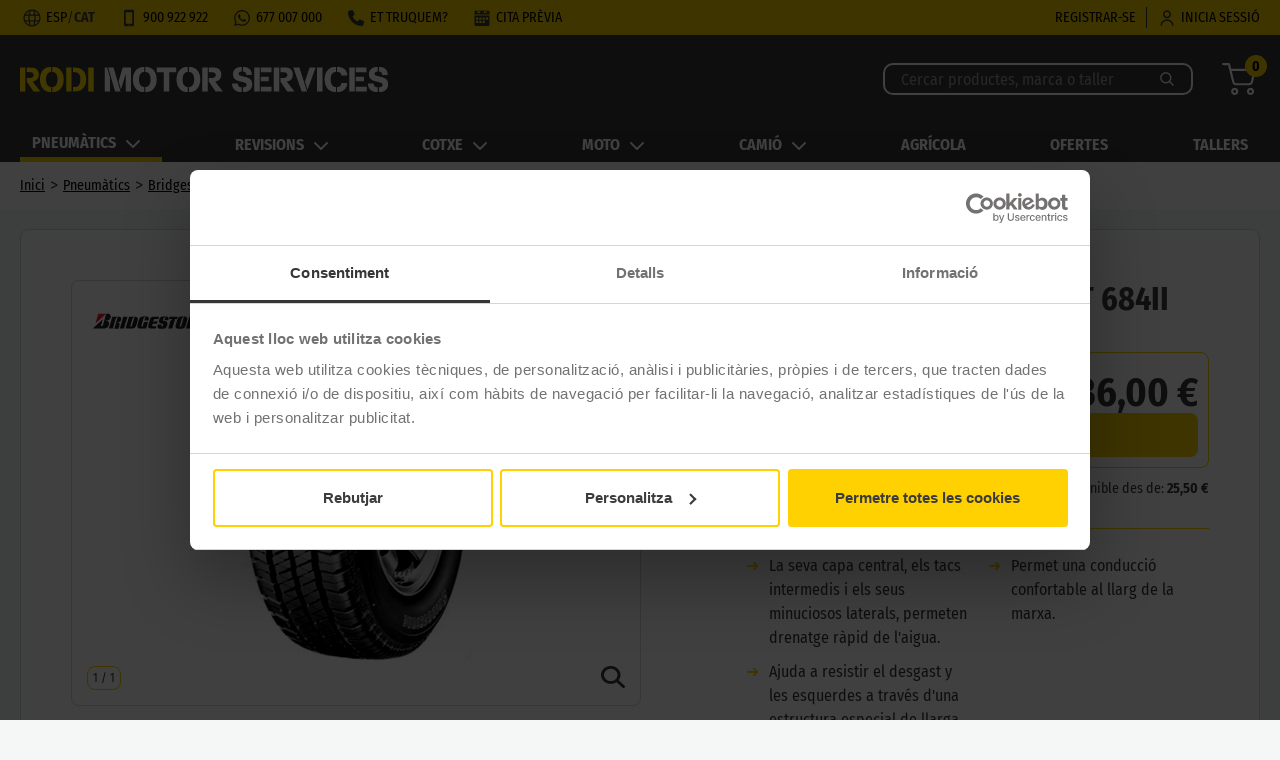

--- FILE ---
content_type: text/html
request_url: https://www.rodi.cat/pneumatics/bridgestone/dueler-h-t-684ii/
body_size: 172590
content:
<!DOCTYPE html><html lang="ca-ES"><head><meta charSet="utf-8"/><meta http-equiv="x-ua-compatible" content="ie=edge"/><meta name="viewport" content="width=device-width, initial-scale=1, shrink-to-fit=no"/><link rel="preconnect" href="https://media.rodi.es"/><meta name="theme-color" content="#F6D000"/><meta data-react-helmet="true" name="keywords" content="Bridgestone Dueler H T 684Ii"/><meta data-react-helmet="true" property="og:url" content="https://www.rodi.cat/pneumatics/bridgestone/dueler-h-t-684ii/"/><meta data-react-helmet="true" property="og:type" content="website"/><meta data-react-helmet="true" property="og:description" content="Pneumàtics Bridgestone Dueler H/T 684Ii per al teu Cotxe. Els Millors Preus estan a Rodi. Compra&#x27;ls online aquí!"/><meta data-react-helmet="true" property="og:title" content="Bridgestone DUELER H/T 684II - Rodi Motor Services"/><meta data-react-helmet="true" name="description" content="Pneumàtics Bridgestone Dueler H/T 684Ii per al teu Cotxe. Els Millors Preus estan a Rodi. Compra&#x27;ls online aquí!"/><meta name="generator" content="Gatsby 4.17.0"/><style data-href="/styles.aeb6c56688ef429ab60d.css" data-identity="gatsby-global-css">/*! minireset.css v0.0.4 | MIT License | github.com/jgthms/minireset.css */blockquote,body,dd,dl,dt,fieldset,figure,h1,h2,h3,h4,h5,h6,hr,html,iframe,legend,li,ol,p,pre,textarea,ul{margin:0;padding:0}h1,h2,h3,h4,h5,h6{font-size:100%;font-weight:400}button,input,select,textarea{margin:0}:after,:before{box-sizing:inherit}embed,iframe,img,object,video{height:auto;max-width:100%}audio{max-width:100%}iframe{border:0}table{border-spacing:0}td,th{padding:0}td:not([align]),th:not([align]){text-align:left}@font-face{font-display:swap;font-family:Fira Sans Condensed;font-style:normal;font-weight:100;src:local("Fira Sans Condensed Thin"),local("FiraSansCondensed-Thin"),url(/static/fira_sans_condensed_v3_latin_100-f30a5805f4eb753f03ad75c39ed41dc3.woff2) format("woff2"),url(/static/fira_sans_condensed_v3_latin_100-e0a701416ddb5864c308c7e8a6ae17c9.woff) format("woff"),url(/static/fira_sans_condensed_v3_latin_100-7ae1e41d389ab8fbb13c0dab60b895e3.ttf) format("truetype")}@font-face{font-display:swap;font-family:Fira Sans Condensed;font-style:italic;font-weight:100;src:local("Fira Sans Condensed Thin Italic"),local("FiraSansCondensed-ThinItalic"),url(/static/fira_sans_condensed_v3_latin_100italic-909b098457ce37b38be431511b0e2203.woff2) format("woff2"),url(/static/fira_sans_condensed_v3_latin_100italic-20f1cfcd709234eb998ca3387408c752.woff) format("woff"),url(/static/fira_sans_condensed_v3_latin_100italic-4a1517b49043c7d7866554a76d8494b4.ttf) format("truetype")}@font-face{font-display:swap;font-family:Fira Sans Condensed;font-style:normal;font-weight:200;src:local("Fira Sans Condensed ExtraLight"),local("FiraSansCondensed-ExtraLight"),url(/static/fira_sans_condensed_v3_latin_200-d760da3a079f7692f0a3f276ef516e62.woff2) format("woff2"),url(/static/fira_sans_condensed_v3_latin_200-b65019cbc938f70e997c777b8cd00b53.woff) format("woff"),url(/static/fira_sans_condensed_v3_latin_200-fe662c458348c5a6a33492c8fc0ec9fa.ttf) format("truetype")}@font-face{font-display:swap;font-family:Fira Sans Condensed;font-style:italic;font-weight:200;src:local("Fira Sans Condensed ExtraLight Italic"),local("FiraSansCondensed-ExtraLightItalic"),url(/static/fira_sans_condensed_v3_latin_200italic-88e42b575966c7e306a01ca045d6e293.woff2) format("woff2"),url(/static/fira_sans_condensed_v3_latin_200italic-7cecb7cec5a80a45f406c64e37925952.woff) format("woff"),url(/static/fira_sans_condensed_v3_latin_200italic-28347692de8a70be6b1ed030241b1cd6.ttf) format("truetype")}@font-face{font-display:swap;font-family:Fira Sans Condensed;font-style:normal;font-weight:300;src:local("Fira Sans Condensed Light"),local("FiraSansCondensed-Light"),url(/static/fira_sans_condensed_v3_latin_300-9e8dc3d3cdd68dbd858c15d5a288f4f0.woff2) format("woff2"),url(/static/fira_sans_condensed_v3_latin_300-103c20d332b5acfc30405419ea62b3f0.woff) format("woff"),url(/static/fira_sans_condensed_v3_latin_300-b902c45feb44474358ea2b3b5c58dd0d.ttf) format("truetype")}@font-face{font-display:swap;font-family:Fira Sans Condensed;font-style:italic;font-weight:300;src:local("Fira Sans Condensed Light Italic"),local("FiraSansCondensed-LightItalic"),url(/static/fira_sans_condensed_v3_latin_300italic-114e1f18e4d39fead3480ca2a36bb2a7.woff2) format("woff2"),url(/static/fira_sans_condensed_v3_latin_300italic-79c1265e26041210ca6c1316f20f2b2f.woff) format("woff"),url(/static/fira_sans_condensed_v3_latin_300italic-ee5969533e5c271bd6e03b4436fc3b34.ttf) format("truetype")}@font-face{font-display:swap;font-family:Fira Sans Condensed;font-style:normal;font-weight:400;src:local("Fira Sans Condensed Regular"),local("FiraSansCondensed-Regular"),url(/static/fira_sans_condensed_v3_latin_regular-c25c8813c449ad9569af837fd446bb57.woff2) format("woff2"),url(/static/fira_sans_condensed_v3_latin_regular-4de474801989679c7e00e333fff78864.woff) format("woff"),url(/static/fira_sans_condensed_v3_latin_regular-4216cb4cc72c33b39761759e6c2071d3.ttf) format("truetype")}@font-face{font-display:swap;font-family:Fira Sans Condensed;font-style:italic;font-weight:400;src:local("Fira Sans Condensed Italic"),local("FiraSansCondensed-Italic"),url(/static/fira_sans_condensed_v3_latin_italic-904e865c9b08898fc7104614e25ac479.woff2) format("woff2"),url(/static/fira_sans_condensed_v3_latin_italic-f2a2f6f03f6df72ceffaaeeb12445aa8.woff) format("woff"),url(/static/fira_sans_condensed_v3_latin_italic-7e6e42600a78d2589bc135d7ded15deb.ttf) format("truetype")}@font-face{font-display:swap;font-family:Fira Sans Condensed;font-style:normal;font-weight:500;src:local("Fira Sans Condensed Medium"),local("FiraSansCondensed-Medium"),url(/static/fira_sans_condensed_v3_latin_500-76d9467e283d5df0f7d1e711542b7544.woff2) format("woff2"),url(/static/fira_sans_condensed_v3_latin_500-4b45fb54dcea043e4ebbbe3b6f7bc88f.woff) format("woff"),url(/static/fira_sans_condensed_v3_latin_500-e63d81314f280a83407ef827e94798ba.ttf) format("truetype")}@font-face{font-display:swap;font-family:Fira Sans Condensed;font-style:italic;font-weight:500;src:local("Fira Sans Condensed Medium Italic"),local("FiraSansCondensed-MediumItalic"),url(/static/fira_sans_condensed_v3_latin_500italic-1c43ab612d212152ccb49ec283f26239.woff2) format("woff2"),url(/static/fira_sans_condensed_v3_latin_500italic-6c2c3cab1412472cb2e8a72a18b195dc.woff) format("woff"),url(/static/fira_sans_condensed_v3_latin_500italic-64f617face4256c325599d17db06c1f3.ttf) format("truetype")}@font-face{font-display:swap;font-family:Fira Sans Condensed;font-style:normal;font-weight:600;src:local("Fira Sans Condensed SemiBold"),local("FiraSansCondensed-SemiBold"),url(/static/fira_sans_condensed_v3_latin_600-f8f471a278804f2980e83383c2f209bf.woff2) format("woff2"),url(/static/fira_sans_condensed_v3_latin_600-bb5fd49488c4780accf3c51a2251cee0.woff) format("woff"),url(/static/fira_sans_condensed_v3_latin_600-8c30baa4de67c57257e28e3823c81585.ttf) format("truetype")}@font-face{font-display:swap;font-family:Fira Sans Condensed;font-style:italic;font-weight:600;src:local("Fira Sans Condensed SemiBold Italic"),local("FiraSansCondensed-SemiBoldItalic"),url(/static/fira_sans_condensed_v3_latin_600italic-a321a82014354053fb4b280619fcbc56.woff2) format("woff2"),url(/static/fira_sans_condensed_v3_latin_600italic-6c353dbe8d7ee50d9a0be0ba24dc6849.woff) format("woff"),url(/static/fira_sans_condensed_v3_latin_600italic-693a1292c5ac48034a3b42dc6736e293.ttf) format("truetype")}@font-face{font-display:swap;font-family:Fira Sans Condensed;font-style:normal;font-weight:700;src:local("Fira Sans Condensed Bold"),local("FiraSansCondensed-Bold"),url(/static/fira_sans_condensed_v3_latin_700-6f6a55455efa6d18d688244a28447a78.woff2) format("woff2"),url(/static/fira_sans_condensed_v3_latin_700-0fc81924e2a33e57f790496f2ee77a94.woff) format("woff"),url(/static/fira_sans_condensed_v3_latin_700-a77b49b7b3f14a86eef07b74807f1e9d.ttf) format("truetype")}@font-face{font-display:swap;font-family:Fira Sans Condensed;font-style:italic;font-weight:700;src:local("Fira Sans Condensed Bold Italic"),local("FiraSansCondensed-BoldItalic"),url(/static/fira_sans_condensed_v3_latin_700italic-2497bef022710e8f5c8ec0ad36847999.woff2) format("woff2"),url(/static/fira_sans_condensed_v3_latin_700italic-a35d52dd14d26b97d307a23c5468e834.woff) format("woff"),url(/static/fira_sans_condensed_v3_latin_700italic-4acd383eda1285890647c590522856c2.ttf) format("truetype")}@font-face{font-display:swap;font-family:Fira Sans Condensed;font-style:normal;font-weight:800;src:local("Fira Sans Condensed ExtraBold"),local("FiraSansCondensed-ExtraBold"),url(/static/fira_sans_condensed_v3_latin_800-ad543eed10662018f57febba55fa53b1.woff2) format("woff2"),url(/static/fira_sans_condensed_v3_latin_800-61a73295a41bd5c60d3c3b4261dd3cbb.woff) format("woff"),url(/static/fira_sans_condensed_v3_latin_800-6dc26faac005ec242494885a821ff795.ttf) format("truetype")}@font-face{font-display:swap;font-family:Fira Sans Condensed;font-style:italic;font-weight:800;src:local("Fira Sans Condensed ExtraBold Italic"),local("FiraSansCondensed-ExtraBoldItalic"),url(/static/fira_sans_condensed_v3_latin_800italic-b806b993aaad88d9428f83a4ad800fa1.woff2) format("woff2"),url(/static/fira_sans_condensed_v3_latin_800italic-ba13cf6a3110170618e075bbd4b12f34.woff) format("woff"),url(/static/fira_sans_condensed_v3_latin_800italic-c7d68b0aab3107ba4d250bd4b5dee00a.ttf) format("truetype")}@font-face{font-display:swap;font-family:Fira Sans Condensed;font-style:normal;font-weight:900;src:local("Fira Sans Condensed Black"),local("FiraSansCondensed-Black"),url(/static/fira_sans_condensed_v3_latin_900-515e3dc43ce677f3f8c0b66379d4e1da.woff2) format("woff2"),url(/static/fira_sans_condensed_v3_latin_900-7b5d82e21bbda34213c1e9aee7de03f6.woff) format("woff"),url(/static/fira_sans_condensed_v3_latin_900-83e1b7a35e5648cc8e4397394ac8719c.ttf) format("truetype")}@font-face{font-display:swap;font-family:Fira Sans Condensed;font-style:italic;font-weight:900;src:local("Fira Sans Condensed Black Italic"),local("FiraSansCondensed-BlackItalic"),url(/static/fira_sans_condensed_v3_latin_900italic-0b6f69358ad84c4aeb44f020e18b8129.woff2) format("woff2"),url(/static/fira_sans_condensed_v3_latin_900italic-7bb2a764a4e3a779a81ecce4c0835b54.woff) format("woff"),url(/static/fira_sans_condensed_v3_latin_900italic-b96350e997c31038f0043a990338b0cc.ttf) format("truetype")}html{-ms-text-size-adjust:100%;-webkit-text-size-adjust:100%;background:#f5f6f6;scroll-behavior:smooth}body{-webkit-font-smoothing:antialiased;-moz-osx-font-smoothing:grayscale;color:#404140;font-family:Fira Sans Condensed;margin:0}article,aside,details,figcaption,figure,footer,header,menu,nav,section,summary{display:block}audio,canvas,progress,video{display:inline-block}audio:not([controls]){display:none;height:0}progress{vertical-align:baseline}[hidden],template{display:none}a{-webkit-text-decoration-skip:objects;background-color:transparent}a:active,a:hover{outline-width:0}abbr[title]{border-bottom:none;text-decoration:underline;-webkit-text-decoration:underline dotted;text-decoration:underline dotted}b,strong{font-weight:inherit;font-weight:bolder}dfn{font-style:italic}mark{background-color:#ff0;color:#000}small{font-size:80%}sub,sup{font-size:75%;line-height:0;position:relative;vertical-align:baseline}sub{bottom:-.25em}sup{top:-.5em}img{border-style:none}svg:not(:root){overflow:hidden}code,kbd,pre,samp{font-size:1em}figure{margin:1em 40px}hr{box-sizing:content-box;height:0;overflow:visible}button,input,optgroup,select,textarea{font:inherit;margin:0}optgroup{font-weight:700}button,input{overflow:visible}button,select{text-transform:none}[type=reset],[type=submit],button,html [type=button]{-webkit-appearance:button}[type=button]::-moz-focus-inner,[type=reset]::-moz-focus-inner,[type=submit]::-moz-focus-inner,button::-moz-focus-inner{border-style:none;padding:0}[type=button]:-moz-focusring,[type=reset]:-moz-focusring,[type=submit]:-moz-focusring,button:-moz-focusring{outline:1px dotted ButtonText}fieldset{margin:0 2px;padding:.35em .625em .75em}legend{box-sizing:border-box;color:inherit;display:table;max-width:100%;padding:0;white-space:normal}textarea{overflow:auto}[type=checkbox],[type=radio]{box-sizing:border-box;padding:0}[type=number]::-webkit-inner-spin-button,[type=number]::-webkit-outer-spin-button{height:auto}[type=search]{-webkit-appearance:textfield;outline-offset:-2px}[type=search]::-webkit-search-cancel-button,[type=search]::-webkit-search-decoration{-webkit-appearance:none}::-webkit-input-placeholder{color:inherit;opacity:.54}::-webkit-file-upload-button{-webkit-appearance:button;font:inherit}html{box-sizing:border-box;font:112.5%/1.45em georgia,serif;overflow-y:scroll}*,:after,:before{box-sizing:inherit}img{margin-left:0;margin-right:0;margin-top:0;max-width:100%;padding:0}h1{color:inherit;font-size:2.25rem;margin:0 0 1.45rem}h1,h2{text-rendering:optimizeLegibility;line-height:1.1;padding:0}h2{color:#000;font-size:1.4rem;font-weight:700;margin:1.3rem 0 1.5rem}h3{font-size:1.4rem;font-weight:400;margin:1.3rem 0 1.5rem}h3,h4{text-rendering:optimizeLegibility;color:inherit;line-height:1.1;padding:0}h4{font-size:1rem;font-weight:700;margin:0 0 1.45rem}h5{font-size:.85028rem}h5,h6{text-rendering:optimizeLegibility;color:inherit;font-weight:700;line-height:1.1;margin:0 0 1.45rem;padding:0}h6{font-size:.78405rem}dd,dl,figure,hgroup{margin:0 0 1.45rem;padding:0}pre{word-wrap:normal;background:rgba(0,0,0,.04);border-radius:3px;font-size:.85rem;line-height:1.42;margin:0 0 1.45rem;overflow:auto;padding:1.45rem}table{font-size:1rem;line-height:1.45rem}fieldset,table{margin:0 0 1.45rem;padding:0}fieldset{border:0}blockquote{margin:0 1.45rem 1.45rem;padding:0}noscript{margin:0 0 1.45rem;padding:0}@media only screen and (max-width:767px){noscript{display:none}}iframe{margin:0 0 1.45rem;padding:0}hr{background:rgba(0,0,0,.2);border:none;height:1px;margin:0 0 calc(1.45rem - 1px);padding:0}address{margin:0 0 1.45rem;padding:0}b,dt,strong{font-weight:700}blockquote :last-child{margin-bottom:0}code,kbd,samp{font-size:.85rem;line-height:1.45rem}abbr,abbr[title],acronym{border-bottom:1px dotted rgba(0,0,0,.5);cursor:help}abbr[title]{text-decoration:none}thead{text-align:left}td,th{font-feature-settings:"tnum";-moz-font-feature-settings:"tnum";-ms-font-feature-settings:"tnum";-webkit-font-feature-settings:"tnum";border-bottom:1px solid rgba(0,0,0,.12);padding:.725rem .96667rem calc(.725rem - 1px)}td:first-child,th:first-child{padding-left:0}td:last-child,th:last-child{padding-right:0}code,tt{background-color:rgba(0,0,0,.04);border-radius:3px;padding:.2em 0}pre code{background:none;line-height:1.42}code:after,code:before,tt:after,tt:before{content:" ";letter-spacing:-.2em}c pre tt:before,pre code:after,pre code:before,pre tt:after{content:""}.pagination{display:flex;justify-content:center;margin:0}.pagination a{padding:0}.pagination .item{align-items:center;background-color:#fff;border:1px solid #ebebeb;border-radius:1px;color:#000;display:flex;font-size:14px;justify-content:center;line-height:17px;min-height:40px;min-width:40px;padding:12px}.pagination li.active{background-color:#f6d000;border:1px solid #f6d000;color:#fff}@media only screen and (max-width:480px){html{font-size:100%}}.svg-inline--fa{height:1em;vertical-align:-.125em}a,button{cursor:pointer}a{color:#000;padding:10px 0}.swal2-styled.swal2-cancel{font-family:Fira Sans Condensed,sans-serif;font-size:1em;font-weight:500;margin-bottom:.75em}.swal2-icon.swal2-warning{border-color:#f6d000!important;color:#f6d000!important}.swal2-icon.swal2-success [class^=swal2-success-line]{background-color:#f6d000!important}.swal2-icon.swal2-success .swal2-success-ring{border:.25em solid #f6d000!important}.swal2-title{color:#36373a!important}.swal2-popup .swal2-modal .swal2-show{box-shadow:1px 0 0 3px #f6d000}.swal2-actions{color:#000!important}.swal2-actions>button:first-of-type{color:#36373a!important}.colored,.home-icon .colored,.icon_incluido{fill:#f6d000}a{text-decoration:none}ul{list-style:none}p{margin:0}body{line-height:1.5}progress{-moz-appearance:none;-webkit-appearance:none;border:none;border-radius:5px!important;display:block;height:1rem;overflow:hidden;padding:0;width:100%}progress::-webkit-progress-bar{background-color:#ededed}progress::-webkit-progress-value{background-color:#f6d000}progress::-moz-progress-bar{background-color:#f6d000}progress::-ms-fill{background-color:#f6d000;border:none}.index-module--delete_acc_container--V0HMw{margin:0 auto;width:40%}.index-module--buttons_container--L3oP2{display:flex;justify-content:center;margin-top:20px}.index-module--buttons_container--L3oP2 button:first-of-type{margin-right:30px}.horariosTaller-module--timings--dByad{align-items:flex-start;background:#fff;border:1px solid #f1f1f1;display:flex;flex-direction:column;height:auto;justify-content:flex-start;margin-top:20px;padding-bottom:20px;width:100%}@media only screen and (min-width:768px){.horariosTaller-module--timings--dByad{height:220px;margin:0;max-width:561px;width:40%}}.horariosTaller-module--timings--dByad h3{border-bottom:1px solid #f1f1f1;color:#000;font-size:18px;font-weight:700;line-height:26px;margin:0 0 10px;padding:15px;width:100%}.horariosTaller-module--timings--dByad .horariosTaller-module--timings__weekdays_container--xh011{display:flex;width:100%}.horariosTaller-module--timings--dByad .horariosTaller-module--timings__weekdays_container--xh011 .horariosTaller-module--weekdays_container__days--l5wl\+{flex:0 0 50%}.horariosTaller-module--timings--dByad .horariosTaller-module--timings__weekdays_container--xh011 .horariosTaller-module--weekdays_container__timings--qbN\+x{align-self:flex-start;margin-left:20px}.horariosTaller-module--timings--dByad .horariosTaller-module--timings__weekdays_container--xh011 p{color:#000;font-size:14px;line-height:17px;margin:0;padding:0 0 0 20px}.horariosTaller-module--timings--dByad .horariosTaller-module--holidays--dZ46X{display:flex;margin-top:20px;width:100%}.horariosTaller-module--timings--dByad .horariosTaller-module--holidays--dZ46X .horariosTaller-module--holidays__days--Buahm{flex:0 0 50%}.horariosTaller-module--timings--dByad .horariosTaller-module--holidays--dZ46X .horariosTaller-module--holidays__timings--fEQLh{margin-left:20px}.horariosTaller-module--timings--dByad .horariosTaller-module--holidays--dZ46X .horariosTaller-module--holidays__timings--fEQLh p{padding-left:20px}.horariosTaller-module--timings--dByad .horariosTaller-module--holidays--dZ46X p{color:#000;font-size:14px;line-height:17px;margin:0;padding:0 0 0 20px}.horariosTaller-module--comentario_front--y8U5U{color:#000;font-size:14px;padding:20px}.index-module--general_information--9shhu{align-items:flex-start;background:#fff;border:1px solid #f1f1f1;display:flex;flex-direction:column;height:220px;justify-content:flex-start;width:59%}@media only screen and (max-width:767px){.index-module--general_information--9shhu{height:auto;padding-bottom:20px;width:100%}}.index-module--general_information--9shhu h3{border-bottom:1px solid #f1f1f1;color:#000;font-size:18px;font-weight:700;line-height:26px;margin:0 0 10px;padding:15px;width:100%}.index-module--general_information--9shhu .index-module--general_information__taller_details--1HoiO{background:#fff;display:flex;flex-direction:row;flex-wrap:wrap;padding-left:15px;width:100%}.index-module--general_information--9shhu .index-module--general_information__taller_details--1HoiO .index-module--taller_details__content--1roOe{align-items:flex-start;display:flex;flex:1 0 40%;flex-direction:row;height:50%;justify-content:flex-start;margin:5px;width:50%}@media only screen and (max-width:767px){.index-module--general_information--9shhu .index-module--general_information__taller_details--1HoiO .index-module--taller_details__content--1roOe{flex:1 0 100%;height:unset;width:100%}}.index-module--general_information--9shhu .index-module--general_information__taller_details--1HoiO .index-module--taller_details__content--1roOe .index-module--icon--xBO-Z{align-items:center;display:flex;justify-content:center;width:58px}.index-module--general_information--9shhu .index-module--general_information__taller_details--1HoiO .index-module--taller_details__content--1roOe .index-module--icon--xBO-Z svg{max-width:50px}.index-module--general_information--9shhu .index-module--general_information__taller_details--1HoiO .index-module--taller_details__content--1roOe .index-module--icon_image--5cQgL,.index-module--general_information--9shhu .index-module--general_information__taller_details--1HoiO .index-module--taller_details__content--1roOe .index-module--icon_image_oficial--KKPHD{border-radius:50%;height:57px;width:57px}.index-module--general_information--9shhu .index-module--general_information__taller_details--1HoiO .index-module--taller_details__content--1roOe .index-module--contain--SRyni{align-items:flex-start;display:flex;flex-direction:column;justify-content:flex-start}.index-module--general_information--9shhu .index-module--general_information__taller_details--1HoiO .index-module--taller_details__content--1roOe .index-module--contain--SRyni a,.index-module--general_information--9shhu .index-module--general_information__taller_details--1HoiO .index-module--taller_details__content--1roOe .index-module--contain--SRyni p{color:#404140;font-size:14px;font-weight:600;line-height:17px;margin:0;padding:0 0 2px 10px}.index-module--general_information--9shhu .index-module--general_information__taller_details--1HoiO .index-module--taller_details__content--1roOe .index-module--contain--SRyni .index-module--title--GpKQ6{font-weight:400}.boxStaticPageList-module--items_wrapper--YjShq{grid-gap:10px;align-items:start;display:grid;grid-template-columns:25% 25% 25% 25%;grid-template-rows:auto;justify-items:center}@media only screen and (max-width:923px){.boxStaticPageList-module--items_wrapper--YjShq{grid-template-columns:repeat(2,40%)}}@media only screen and (max-width:767px){.boxStaticPageList-module--items_wrapper--YjShq{grid-template-columns:repeat(2,50%)}}@media only screen and (max-width:500px){.boxStaticPageList-module--items_wrapper--YjShq{grid-template-columns:repeat(1,100%)}}.boxStaticPageList-module--item--g1Xtf{text-align:center;width:90%}.boxStaticPageList-module--item--g1Xtf a{display:inline-block;line-height:16px;width:100%}.boxStaticPageList-module--item--g1Xtf a h4{margin-bottom:10px;margin-top:10px;text-align:center;text-decoration:underline}.boxStaticPageList-module--item--g1Xtf a span{font-size:12px}.boxStaticPageList-module--item--g1Xtf a img{width:100%}.index-module--mini_foto_item--DmGgy{align-items:center;border:1px solid #000;cursor:pointer;display:flex;height:40px;justify-content:center;width:40px}.index-module--mini_foto_item--DmGgy img{height:35px;width:35px}.index-module--mini_foto_item_selected--sg9vK{align-items:center;border:1px solid gold;cursor:pointer;display:flex;height:40px;justify-content:center;width:40px}.index-module--mini_foto_item_selected--sg9vK img{height:35px;width:35px}.index-module--image_gallery--f1gvQ{background-color:#fff;height:335px;padding:10px;width:328px}.index-module--image_gallery--f1gvQ.index-module--image_gallery_recorte--pyqib{height:160px}@media only screen and (max-width:767px){.index-module--image_gallery--f1gvQ{width:100%}}.index-module--image_gallery__displayed_image--KS0F3{max-height:280px}.index-module--mini_fotos--KaW7j{display:flex;justify-content:space-evenly}.index-module--image_modelo--plJ9X{margin-left:auto;margin-right:auto;width:84px}.index-module--image_modelo--plJ9X .index-module--marcaLogo--84131{height:auto;width:100%}.index-module--image_container--5CVnd{text-align:center}.index-module--image_container--5CVnd .index-module--image_gallery__displayed_image--KS0F3{height:100%;margin-left:auto}.labels-module--labels__item--EU8pQ{background:#fff;display:inline-block;font-size:14px;margin-left:.5rem;padding:.1rem .5rem}.labels-module--labels__item--EU8pQ:first-child{margin-left:0}.marcaEstaciones-module--marca_estacion_label--mAXvk{color:#404140;font-size:14px;font-weight:700;line-height:20px}h1{margin-bottom:10px}.card-module--neumatico_card__container--jrIvb{align-items:flex-start;display:flex;flex-direction:column}.card-module--neumatico_card__left_sidebar--S0NND{width:100%}.card-module--neumatico_card__content--m4M0p{display:block;padding:20px;width:100%}.card-module--neumatico_card__row--eiKIf{display:flex;flex-wrap:wrap}.card-module--neumatico_card__row--eiKIf>*{box-sizing:border-box;margin-bottom:40px;width:100%}.card-module--neumatico_card__row--eiKIf>:first-child{margin-bottom:20px}.card-module--neumatico_card__price--fxCmQ{font-size:30px;font-weight:700;margin-bottom:10px;text-align:center}.card-module--neumatico_card__promobanner--77Ao3{margin-top:10px}.card-module--neumatico_card__promobanner--77Ao3>div{margin:0}.card-module--neumatico_card__text--Xdntt{color:#000;font-size:14px;line-height:17px}.card-module--neumatico_card__no_disponible--ly66p{color:#000;font-size:18px;font-weight:700;line-height:1.2;margin-bottom:7px;margin-top:15px}.card-module--neumatico_card__disponibilidad_claim--KgMM-{align-items:center;color:#404140;display:flex;font-size:14px;line-height:1.2}.card-module--neumatico_card__disponibilidad_claim--KgMM- .card-module--email_icon--fgd9v{margin-right:5px}.card-module--neumatico_card__disponibilidad_claim--KgMM- .card-module--email_icon--fgd9v g{fill:#404140;stroke:#404140}.card-module--neumatico_card__michelin_text--XV7wE{padding-top:20px}.card-module--order_1--4WbvC{order:1}.card-module--order_2--1scRw{order:2}.card-module--order_3---ytdB{order:3}.card-module--order_4--p6Rnh{order:4}.card-module--order_5--BvKg\+{order:5}.card-module--order_6--sfK\+g{order:6}@media only screen and (min-width:768px){h1{font-size:32px;line-height:1.2}h1 span{display:inline-block}.card-module--neumatico_card__container--jrIvb{flex-direction:row}.card-module--neumatico_card__left_sidebar--S0NND{width:auto}.card-module--neumatico_card__content--m4M0p{padding:0}.card-module--neumatico_card__labels__item--blLOZ{font-size:18px;margin-left:1rem;padding:.25rem .75rem}.card-module--neumatico_card__left_column--g5uKU{padding:0 10px 0 20px;width:70%}.card-module--neumatico_card__right_column--o5TKD{padding:0 20px 0 10px;width:30%}.card-module--neumatico_card__full_column--WcP3T{padding:0 20px;width:100%}[class*=order_]{order:inherit}}.card-module--prices--GK2Ad{color:#000;margin-bottom:10px;text-align:end}.card-module--prices--GK2Ad .card-module--priceSinPromo--8VNW-{text-decoration-offset:.2em;color:rgba(0,0,0,.678);font-size:18px;text-decoration:line-through;-webkit-text-decoration-color:#666;text-decoration-color:#666;text-decoration-thickness:2px}.card-module--prices--GK2Ad .card-module--price--9i96p{font-size:30px;font-weight:700}.card-module--prices--GK2Ad .card-module--ecotasa--i4jHk{font-size:11px;line-height:13px}@media only screen and (min-width:1280px){.card-module--prices--GK2Ad{margin-bottom:20px}.card-module--prices--GK2Ad .card-module--priceSinPromo--8VNW-{font-size:24px}.card-module--prices--GK2Ad .card-module--price--9i96p{font-size:32px}.card-module--prices--GK2Ad .card-module--ecotasa--i4jHk{font-size:14px}}.characteristics-module--characteristics__paragraph_block--nSMUY{margin-bottom:20px}.characteristics-module--characteristics__text--b3G3c{color:#000;font-size:14px;line-height:17px}.characteristics-module--characteristics__list--M3\+v0{list-style:disc;margin:0;padding-left:20px}.characteristics-module--characteristics__list_item--Z9j13{color:#000;font-size:14px;line-height:17px;margin-bottom:7px}.characteristics-module--characteristics__table--pN-lV{background-color:#fff;font-size:14px;margin-bottom:0;max-width:100%;padding:10px}.characteristics-module--characteristics__table--pN-lV dd,.characteristics-module--characteristics__table--pN-lV dt{box-sizing:border-box;display:inline-block;margin-bottom:0;padding:5px 20px;vertical-align:middle;width:50%}.characteristics-module--characteristics__table--pN-lV dd:nth-of-type(odd),.characteristics-module--characteristics__table--pN-lV dt:nth-of-type(odd){background:#f5f6f6}.characteristics-module--characteristics__table--pN-lV dt{font-weight:400}.characteristics-module--characteristics__table--pN-lV dd{border-left:1px solid #bdc8ca;font-weight:700}.accordion-module--accordion__noResults--Lebrq{font-size:18px!important;padding:40px;text-align:center}.accordion-module--accordion_noborder--yJUmj{border:none}.accordion-module--accordion__header--UnByc{background-color:#fff;border-bottom:1px solid #f6d000;border-radius:8px 8px 0 0;padding:10px 50px}@media only screen and (max-width:767px){.accordion-module--accordion__header--UnByc{padding:10px 25px}}.accordion-module--accordion__header__item--ayyjB{display:flex;font-size:16px;font-weight:700;justify-content:space-between;list-style-type:none}.accordion-module--accordion__header__item--ayyjB li:last-of-type{text-align:right}@media only screen and (max-width:767px){.accordion-module--accordion__header__item--ayyjB li:nth-of-type(n+2){display:none}.accordion-module--accordion__header--UnByc{margin-bottom:0}.accordion-module--accordion__header__item--ayyjB li:nth-of-type(n+2){display:none}}.accordion-module--accordion__item_header__title--IFG9R{font-size:16px;font-weight:700}.accordion-module--accordion__item_header__button---3c-M,.accordion-module--accordion__item_header__button_expanded--gfcyd{align-items:center;border-bottom:1px solid #d5d8de;cursor:pointer;display:flex;justify-content:space-between;padding:10px 50px;position:relative}@media only screen and (max-width:767px){.accordion-module--accordion__item_header__button---3c-M,.accordion-module--accordion__item_header__button_expanded--gfcyd{padding:10px 25px}}.accordion-module--accordion__item_header__button---3c-M{background:#f5f6f6}.accordion-module--accordion__item_header__button---3c-M:before{-webkit-transform:rotate(45deg);transform:rotate(45deg)}.accordion-module--accordion__item_header__button_expanded--gfcyd{border-bottom-left-radius:0;border-bottom-right-radius:0}.accordion-module--accordion__item_header__button_expanded--gfcyd:before{-webkit-transform:rotate(-135deg);transform:rotate(-135deg)}.accordion-module--accordion__item_panel--cZyOl{background:#fff;padding:0}.accordion-module--accordion__item_container--BtobH{align-items:flex-start;background:#fff;border-top:.5px solid #d5d8de;display:flex;flex-direction:column;padding:10px 25px}@media only screen and (min-width:768px){.accordion-module--accordion__item_container--BtobH{align-items:center;border-top:1px solid #f5f6f6;flex-direction:row;justify-content:space-around;padding:15px 50px}}.accordion-module--accordion__item_element--Ivr4o{align-items:center;color:#36373a;display:flex;font-size:14px;line-height:17px}@media only screen and (max-width:767px){.accordion-module--accordion__item_element--Ivr4o{margin-bottom:10px}.accordion-module--accordion__item_element--Ivr4o:last-child{margin-bottom:0}}.accordion-module--accordion__last_item--KaZ5F .accordion-module--accordion__item_header__button---3c-M,.accordion-module--accordion__last_item--KaZ5F .accordion-module--accordion__item_panel--cZyOl,.accordion-module--accordion__last_item--KaZ5F .accordion-module--accordion__item_panel--cZyOl div:last-child:not([class*=signpost]){border-bottom-left-radius:8px;border-bottom-right-radius:8px}.accordion-module--header_title--tS8rU{flex:0 0 20%}.accordion-module--header_aplicacion--7eL9m{flex:0 0 40%}.accordion-module--header_aplicacion_moto--Fs7Yi{flex:0 0 7%}.accordion-module--header_button--KEvjh{flex:0 0 15%}.accordion-module--header_button_moto--YzHxJ{flex:0 0 30%}.accordion-module--header_type--IGQdK{flex:0 0 12%;text-align:center}.accordion-module--header_info--jNq--{flex:0 0 20%;text-align:center}.accordion-module--item_element_title--Yokke,.accordion-module--item_element_title_moto--\+6XB8{flex:1 1 20%}@media only screen and (max-width:767px){.accordion-module--item_element_title--Yokke,.accordion-module--item_element_title_moto--\+6XB8{align-self:center}}.accordion-module--item_element_title--Yokke h3,.accordion-module--item_element_title_moto--\+6XB8 h3{color:#36373a;font-size:14px;line-height:17px;margin:0}.accordion-module--item_element_title--Yokke a,.accordion-module--item_element_title_moto--\+6XB8 a{text-decoration:underline}.accordion-module--item_element_title_moto--\+6XB8{flex:1 1 35%}.accordion-module--item_element_aplicacion--LAKJU{flex:1 1 40%}.accordion-module--item_element_aplicacion_moto--J2Wt-{flex:1 1 30%}.accordion-module--item_element_button--wD6nh,.accordion-module--item_element_button_moto--t6\+u4{flex:1 1 15%;font-size:12px;justify-content:end}@media only screen and (max-width:767px){.accordion-module--item_element_button--wD6nh,.accordion-module--item_element_button_moto--t6\+u4{flex:1 1}}.accordion-module--item_element_button--wD6nh button,.accordion-module--item_element_button_moto--t6\+u4 button{align-self:end;border-radius:8px;color:#36373a;font-size:14px;height:37px!important;min-width:115px}@media only screen and (max-width:767px){.accordion-module--item_element_button--wD6nh,.accordion-module--item_element_button_moto--t6\+u4{align-self:end;text-align:center}}.accordion-module--item_element_type--twimm{align-self:center;flex:1 1 10%;justify-content:center}@media only screen and (max-width:767px){.accordion-module--item_element_type--twimm{gap:5px;justify-content:unset}}.accordion-module--item_element_info--ST7UO{align-self:center;flex:1 1 20%;justify-content:left}.accordion-module--item_element_especificaciones--Xalya{align-self:center;flex:1 1 20%;justify-content:center}.accordion-module--productTitle--xvCAY{display:flex;flex-direction:column;text-align:center}@media only screen and (max-width:767px){.accordion-module--productTitle--xvCAY{align-items:center}}.accordion-module--productName--U9F3G{font-size:16px;font-weight:500}.accordion-module--productName--U9F3G a{color:inherit;text-decoration:none}.accordion-module--productSpecs--IkY8h{align-items:center;color:#6b7280;display:flex;font-size:14px;margin-top:5px}@media only screen and (min-width:768px){.accordion-module--productSpecs--IkY8h{margin-top:2px}}.accordion-module--accordion__item_element_row--fPoA1{align-items:center;display:flex;flex-wrap:wrap;justify-content:space-between;width:100%}@media only screen and (min-width:768px){.accordion-module--accordion__item_element_row--fPoA1{flex:1 1 16%}}@media only screen and (max-width:767px){.accordion-module--accordion__item_element_row--fPoA1{border-top:.5px solid #f5f6f6;padding-top:10px}}.accordion-module--accordion__item_element_row--fPoA1 .accordion-module--accordion__item_element--Ivr4o{margin-bottom:0}.accordion-module--estaciones--obEPo{align-items:center;display:flex;gap:5px}.accordion-module--vl--Ub88K{border-left:1px solid #d5d8de;height:10px;margin:0 5px}.accordion-module--estacionIcon--2qmWW{display:inline-block;height:25px;width:auto}@media only screen and (min-width:768px){.accordion-module--estacionIcon--2qmWW{height:20px}}.accordion-module--desktopOnly--hyjrI{display:none}@media only screen and (min-width:1280px){.accordion-module--desktopOnly--hyjrI{display:block}}.accordion-module--mobileOnly--iNJQQ{display:none}@media only screen and (max-width:767px){.accordion-module--mobileOnly--iNJQQ{display:block}}.accordion-module--mobileAndMoreOnly---9R\+3{display:none}@media only screen and (min-width:768px){.accordion-module--mobileAndMoreOnly---9R\+3{display:block}}.index-module--accordion_button--hZ6r1,.index-module--elegir_button--XMEUa,.index-module--link_button--8dWb3,.index-module--next_button--mCyyw,.index-module--reset_button--xHqcY,.index-module--rodi_button--UvphA,.index-module--rodi_button_mobile--yrZ3E,.index-module--rodi_button_with_icon--vF2Lc,.index-module--rodi_full_width--VDswa,.index-module--tabla--vPY4e{background-color:#f6d000;border:2px solid #f6d000;border-radius:1px;color:#000;cursor:pointer;text-transform:uppercase}.index-module--rodi_button--UvphA{font-size:20px;min-height:45px;min-width:150px;padding:8px}.index-module--rodi_button_mobile--yrZ3E{padding:5px 10px}.index-module--rodi_button_no_color--2yUET{border-radius:1px;cursor:pointer;display:flex;min-height:45px;min-width:150px;padding:10px}.index-module--rodi_button_group--q9Sz0{display:flex;flex-wrap:wrap;font-size:18px}.index-module--rodi_disclaimer--MwX96{color:#404140;display:flex;font-size:.66rem}.index-module--rodi_button_with_icon--vF2Lc{align-items:center;display:flex;font-size:20px;justify-content:center;min-width:150px;padding:7px 30px}.index-module--rodi_button_with_icon--vF2Lc svg{height:20px;width:20px}.index-module--next_button--mCyyw{align-items:center;display:flex;font-size:20px;justify-content:center;min-width:240px;padding:5px}.index-module--next_button--mCyyw svg{height:20px;margin-left:4px;width:20px}@media only screen and (max-width:767px){.index-module--next_button--mCyyw{width:100%}}.index-module--elegir_button--XMEUa{min-width:180px;padding:5px}@media only screen and (max-width:1279px){.index-module--elegir_button--XMEUa{min-width:auto;padding:8px 25px}}.index-module--rodi_full_width--VDswa{font-size:20px;padding:10px;width:100%}@media only screen and (max-width:923px){.index-module--rodi_full_width--VDswa{font-size:18px}}.index-module--tabla--vPY4e{margin:10px;min-height:45px;min-width:115px;min-width:90px;padding:10px}@media only screen and (max-width:1279px){.index-module--tabla--vPY4e{min-width:73px}}.index-module--link_button--8dWb3{display:inline-block;padding:10px;width:100%}.index-module--reset_button--xHqcY{background-color:#fff;border:1px solid #f6d000;border-radius:8px;color:#36373a;font-size:20px;margin-top:20px;padding:5px 0;width:100%}.index-module--elegir_button--XMEUa{background-color:#f6d000;border:none;border-radius:8px;color:#36373a;cursor:pointer;font-size:20px;padding:10px 20px}.index-module--accordion_button--hZ6r1{align-items:center;display:flex;gap:10px;height:40px;justify-content:center}.index-module--no_disponible_button---l9gs{background-color:#f5f6f6;border:1px solid #6b7280;border-radius:10px;color:#36373a;cursor:pointer;font-size:20px}.BlogPosts-module--posts--CSBKp{margin:40px 0}.BlogPosts-module--posts--CSBKp h2{margin:20px 0;text-align:center}.BlogPosts-module--posts--CSBKp h3{font-size:17px;margin:4px 0 7px}@media only screen and (min-width:924px){.BlogPosts-module--container--kH-bQ>div{margin-bottom:20px}}.BlogPosts-module--post--rSame{background:#fff;text-align:left;width:25%}.BlogPosts-module--post--rSame img{width:100%}.BlogPosts-module--post--rSame .BlogPosts-module--read_more--QObTt{margin-top:auto;padding:0 0 10px;text-align:center;text-decoration:underline}.BlogPosts-module--post--rSame .BlogPosts-module--fecha--emaHi{margin-top:10px}.HomeSlider-module--container--A5-93{overflow:hidden;position:relative;visibility:hidden}.HomeSlider-module--container--A5-93>div{display:flex;font-size:14px;line-height:17px;margin-left:-5px;margin-right:-5px;overflow:hidden;position:relative}.HomeSlider-module--container--A5-93>div .HomeSlider-module--item--Ie-9H{float:left;position:relative;transition:-webkit-transform;transition:transform;transition:transform,-webkit-transform;width:100%}@media only screen and (min-width:924px){.HomeSlider-module--container--A5-93{visibility:visible}.HomeSlider-module--container--A5-93>div{display:flex;margin-left:10px;margin-right:10px;visibility:visible;width:auto!important}.HomeSlider-module--container--A5-93>div .HomeSlider-module--item--Ie-9H{float:none;justify-content:flex-start;left:0!important;margin-left:10px;margin-right:10px;-webkit-transform:none!important;transform:none!important;width:25%}}@media only screen and (min-width:1450px){.HomeSlider-module--container--A5-93>div{margin-left:-10px;margin-right:-10px}}.HomeSlider-module--item--Ie-9H{display:flex;flex-direction:column;justify-content:space-between;margin-left:5px;margin-right:5px;width:25%}.index-module--stars--fFZgg .index-module--star--uG0-c{color:#b1b0b0}.index-module--stars--fFZgg .index-module--starFilled--Y9ahI{color:#f6d000}.index-module--stars_big--sGQ7H .index-module--star--uG0-c{color:#b1b0b0;height:30px;width:30px}.index-module--stars_big--sGQ7H .index-module--starFilled--Y9ahI{color:#f6d000;height:30px;width:30px}.Opiniones-module--opiniones--ej8Sw{margin:40px 0}.Opiniones-module--opiniones--ej8Sw h2{margin:20px 0;text-align:center}@media only screen and (min-width:924px){.Opiniones-module--container--NE6eB>div{margin-bottom:20px}}.Opiniones-module--opinion--rSd9e{background:#f5f6f6;padding:17px 22px 15px 14px;text-align:left}.Opiniones-module--opinion--rSd9e p{margin:10px 0}.Opiniones-module--autor--M9c7d{font-weight:700}.index-module--link--9mpex{background-color:#f6d000;border:2px solid #f6d000;border-radius:1px;cursor:pointer;display:inline-block;margin:10px 0;max-width:100%;padding:10px 15px;text-align:center;text-transform:uppercase;width:auto}@media only screen and (min-width:924px){.index-module--link--9mpex{min-width:150px}}.index-module--error_message--0NL2n{color:red;font-size:14px}.index-module--loader_container--WyDEI{margin:0 auto;text-align:center;width:50%}.index-module--loader_container--WyDEI p{text-align:center}.index-module--wrapper--yLpBo{display:flex;flex-direction:column}.index-module--ecolabels_wrapper--xarvU{align-items:center;display:flex;text-align:center}.index-module--ecolabels_small--bqM6f svg{height:22px!important;width:22px!important}.index-module--ecolabels_small--bqM6f .index-module--signpost--JkMtE{margin-left:0}.index-module--ecolabels_small--bqM6f .index-module--noSignpost--o1Z\+I{font-size:15px;margin-left:1px}.index-module--eprel_wrapper--uings{display:flex}.index-module--eprel_link--9edOi{color:#646569;font-size:10px;margin-top:2px;text-decoration:underline}.index-module--ecoLabelBox_wrapper--Ixe8o{align-items:center;display:flex}.index-module--signpost--JkMtE{color:#fff;font-size:15px;height:20px;margin-left:5px;margin-right:15px;position:relative;width:18px}@media only screen and (max-width:767px){.index-module--signpost--JkMtE{font-size:14px;margin-right:10px}}.index-module--noSignpost--o1Z\+I{background:#f5f6f6;border:1px solid #d5d8de;border-radius:8px;color:#404140;font-size:16px;line-height:16px;margin-left:5px;padding:5px;position:relative}.index-module--signpost--JkMtE:before{border-bottom-color:transparent!important;border-right-color:transparent!important;border-style:solid;border-top-color:transparent!important;border-width:10px;content:"";height:0;left:100%;position:absolute;top:0;width:0}.index-module--signpost_consumo_A--G1wlh{background-color:#00a651}.index-module--signpost_consumo_A--G1wlh:before{border-color:#00a651}.index-module--signpost_consumo_B--mQ8SH{background-color:#9aca3c}.index-module--signpost_consumo_B--mQ8SH:before{border-color:#9aca3c}.index-module--signpost_consumo_C--w80c9{background-color:#f1ef0e}.index-module--signpost_consumo_C--w80c9:before{border-color:#f1ef0e}.index-module--signpost_consumo_D--xfJXG{background-color:#fcb814}.index-module--signpost_consumo_D--xfJXG:before{border-color:#fcb814}.index-module--signpost_consumo_E--4wEaV{background-color:#d93f2a}.index-module--signpost_consumo_E--4wEaV:before{border-color:#d93f2a}.index-module--signpost_consumo_F--7yvfz{background-color:#d93f2a}.index-module--signpost_consumo_F--7yvfz:before{border-color:#d93f2a}.index-module--signpost_consumo_G--tLWV7{background-color:#d93f2a}.index-module--signpost_consumo_G--tLWV7:before{border-color:#d93f2a}.index-module--signpost_lluvia_A--CK9ti{background-color:#0066b3}.index-module--signpost_lluvia_A--CK9ti:before{border-color:#0066b3}.index-module--signpost_lluvia_B--pSGvC{background-color:#0080c6}.index-module--signpost_lluvia_B--pSGvC:before{border-color:#0080c6}.index-module--signpost_lluvia_C--yTrbI{background-color:#4ba6dd}.index-module--signpost_lluvia_C--yTrbI:before{border-color:#4ba6dd}.index-module--signpost_lluvia_D--yEdio{background-color:#75bee9}.index-module--signpost_lluvia_D--yEdio:before{border-color:#75bee9}.index-module--signpost_lluvia_E--4oSCS{background-color:#abe1fa}.index-module--signpost_lluvia_E--4oSCS:before{border-color:#abe1fa}.index-module--signpost_lluvia_F--QGTo5{background-color:#abe1fa}.index-module--signpost_lluvia_F--QGTo5:before{border-color:#abe1fa}.index-module--signpost_decibelios--oXAtT{background-color:#000}.index-module--signpost_decibelios--oXAtT:before{border-color:#000}@media(max-width:1279px){.index-module--ecoLabelBox_wrapper--Ixe8o{margin-right:4px}.index-module--ecoLabelBox_wrapper--Ixe8o .index-module--icon--jo2T0{height:60%;width:auto}.index-module--ecoLabelBox_wrapper--Ixe8o .index-module--signpost_decibelios--oXAtT{width:35px}}.funnelSideBarBox-module--products_list_container---sT0s{background-color:#fff;border-bottom:1px solid #f5f6f6;margin:15px 0;min-height:250px}@media only screen and (max-width:767px){.funnelSideBarBox-module--products_list_container---sT0s{margin:0;min-height:auto}}.funnelSideBarBox-module--products_list_container---sT0s .funnelSideBarBox-module--products_list_title--kZu35{color:#000;font-size:18px;font-weight:400;line-height:22px;margin:0;padding:10px}@media only screen and (max-width:767px){.funnelSideBarBox-module--products_list_container---sT0s .funnelSideBarBox-module--products_list_title--kZu35{display:none}}.funnelSideBarBox-module--products_list_container---sT0s .funnelSideBarBox-module--products_list_title--kZu35 span{font-weight:700}.funnelSideBarBox-module--products_list_container_last_step--lwo2Z{background-color:#fff;min-height:250px}@media only screen and (max-width:767px){.funnelSideBarBox-module--products_list_container_last_step--lwo2Z{margin:0;min-height:auto}}.funnelSideBarBox-module--products_list_container_last_step--lwo2Z .funnelSideBarBox-module--products_list_title--kZu35{color:#000;font-size:18px;font-weight:400;line-height:22px;margin:0}@media only screen and (max-width:767px){.funnelSideBarBox-module--products_list_container_last_step--lwo2Z .funnelSideBarBox-module--products_list_title--kZu35{display:none}}.funnelSideBarBox-module--products_list_container_last_step--lwo2Z .funnelSideBarBox-module--products_list_title--kZu35 span{font-weight:700}@media only screen and (max-width:767px){.funnelSideBarBox-module--funnel_side_bar--zq0Ga{width:100%}}.index-module--products_global_container--bXVlT{border-top:2px solid #f5f6f6}.index-module--products_global_container--bXVlT .index-module--products_container--9q4XV{align-items:flex-start;display:flex;flex-direction:row;justify-content:space-between;padding:10px;width:100%}.index-module--products_global_container--bXVlT .index-module--products_container--9q4XV .index-module--products_title_container--6nRPf{color:#000;font-size:18px;font-weight:700;line-height:26px;width:65%}@media only screen and (max-width:767px){.index-module--products_global_container--bXVlT .index-module--products_container--9q4XV .index-module--products_title_container--6nRPf{text-align:left}}.index-module--products_global_container--bXVlT .index-module--products_container--9q4XV .index-module--products_title_container--6nRPf .index-module--multiplicador--pQ1nr{margin-right:4px}.index-module--products_global_container--bXVlT .index-module--products_container--9q4XV .index-module--products_title_container--6nRPf .index-module--description--hPAYD{color:#646569;font-size:14px;font-weight:400;line-height:17px}.index-module--products_global_container--bXVlT .index-module--products_container--9q4XV .index-module--products_price_container--iw97T{color:#000;font-size:18px;line-height:22px;text-align:right}.index-module--services_global_container--ho36O .index-module--services_container--FIhxI{align-items:center;display:flex;flex-direction:row;justify-content:space-between;padding:5px 15px;width:100%}.index-module--services_global_container--ho36O .index-module--services_container--FIhxI .index-module--services_title_container--V2JoL{color:#000;font-size:14px;line-height:17px}.index-module--services_global_container--ho36O .index-module--services_container--FIhxI .index-module--services_price_container--IzvRr{color:#000;font-size:18px;line-height:22px;text-align:right}.index-module--total_price--Eo1wj{align-items:flex-end;display:flex;flex-direction:row;justify-content:flex-end;padding:10px}@media only screen and (max-width:767px){.index-module--total_price--Eo1wj{align-items:center}}.index-module--total_price--Eo1wj .index-module--total--i27dC{color:#000;font-size:18px;line-height:22px;margin-right:10px}@media only screen and (max-width:767px){.index-module--total_price--Eo1wj .index-module--total--i27dC{font-size:14px;font-weight:700;line-height:17px}}.index-module--total_price--Eo1wj .index-module--price--6PbLV{color:#000;font-size:32px;font-weight:700;line-height:32px;text-align:right}@media only screen and (max-width:767px){.index-module--total_price--Eo1wj .index-module--price--6PbLV{font-size:18px;line-height:26px}}.index-module--talleres_container---s236{border-top:2px solid #f5f6f6;display:flex;flex-direction:column;padding:15px}@media only screen and (max-width:767px){.index-module--talleres_container---s236{display:none}}.index-module--talleres_container---s236 .index-module--contact_header--BrpE5{align-items:center;display:flex;flex-direction:row;justify-content:space-between}.index-module--talleres_container---s236 .index-module--contact_header--BrpE5 .index-module--alias--zSNDf{color:#000;font-size:18px;font-weight:700;line-height:26px}.index-module--talleres_container---s236 .index-module--contact_header--BrpE5 .index-module--phone--Lo7wm{align-items:center;color:#000;display:flex;flex-direction:row;font-size:14px;justify-content:flex-end;line-height:17px;text-align:right}.index-module--talleres_container---s236 .index-module--contact_header--BrpE5 .index-module--phone--Lo7wm svg{height:20px;width:20px}.index-module--talleres_container---s236 .index-module--adress--Kpi5E{color:#000;font-size:14px;line-height:17px}.index-module--talleres_container---s236 .index-module--selected_date--shCek{color:#000;font-size:14px;font-weight:700;line-height:17px;margin-top:10px}.index-module--last_row_container--XOaWR{align-content:center;align-items:center;background:#fff;border-top:3px solid #f5f6f6;display:flex;height:89px;justify-content:flex-start;justify-content:space-between;padding:15px;width:100%}.index-module--last_row_container__more_neumaticos--N06SC span{color:#000;font-size:14px;line-height:17px;text-decoration:underline}.index-module--comprar_mobile_container--3iCeY{background:#fff;display:flex;justify-content:space-between;margin:20px 0;padding:20px 10px}.index-module--total_price_mobile--KYsIz{color:#000;display:flex;flex-direction:column}.index-module--total_price_mobile--KYsIz .index-module--total_text--07jn1{font-size:14px;line-height:17px}.index-module--total_price_mobile--KYsIz .index-module--total_price--EVTLZ{font-size:32px;font-weight:700}@media(max-width:1279px){.index-module--last_row_container__more_neumaticos--N06SC{display:none}.index-module--comprar_mobile_container--3iCeY,.index-module--last_row_container--XOaWR{align-items:center;bottom:0;height:80px;left:0;margin:0;overflow:hidden;padding:10px;position:fixed;right:0}}.index-module--container--UJTa0{align-items:center;cursor:pointer;display:flex;font-size:22px;height:25px;margin-bottom:14px;padding-left:2.4rem;position:relative}.index-module--container--UJTa0 input{cursor:pointer;height:0;opacity:0;position:absolute;width:0}.index-module--container--UJTa0 input:checked~.index-module--checkmark--Niph7{background-color:#f6d000;border-color:transparent}.index-module--container--UJTa0 input:checked~.index-module--checkmark--Niph7:after{display:block}.index-module--container--UJTa0 .index-module--checkmark--Niph7{background-color:#fff;border:1px solid #b1b0b0;border-radius:1px;height:25px;left:0;position:absolute;width:25px}.index-module--container--UJTa0 .index-module--checkmark--Niph7:after{border:solid #000;border-width:0 3px 3px 0;content:"";display:none;height:15px;left:8px;position:absolute;top:2px;-webkit-transform:rotate(45deg);transform:rotate(45deg);width:8px}.formError-module--error--Yeh-3{color:red;font-size:14px}.TalleresSearcher-module--searcher_container--XIOMI{display:flex;flex-wrap:wrap;justify-content:center}.TalleresSearcher-module--searcher_container--XIOMI .TalleresSearcher-module--cp--50JEa{color:#646569;font-size:14px;width:100%}@media only screen and (max-width:767px){.TalleresSearcher-module--searcher_container--XIOMI .TalleresSearcher-module--cp--50JEa{margin-left:10px}}.TalleresSearcher-module--searcher_container--XIOMI .TalleresSearcher-module--post_code_form--VuEQH{align-items:center;display:flex;width:100%}@media only screen and (max-width:767px){.TalleresSearcher-module--searcher_container--XIOMI .TalleresSearcher-module--post_code_form--VuEQH{margin-left:10px}}.TalleresSearcher-module--searcher_container--XIOMI .TalleresSearcher-module--post_code_form--VuEQH input{background-color:#fff;border:1px solid #b1b0b0;border-radius:1px;height:40px;margin-bottom:.5rem;margin-right:18px;padding-left:10px;width:120px}.TalleresSearcher-module--searcher_container--XIOMI .TalleresSearcher-module--post_code_form--VuEQH button{background-color:#fff;border:1px solid #b1b0b0;border-radius:1px;color:#000;cursor:pointer;height:40px;margin-bottom:.5rem;margin-right:20px;width:54px}.TalleresSearcher-module--searcher_container--XIOMI .TalleresSearcher-module--post_code_form--VuEQH svg{margin-left:-10px}.TalleresSearcher-module--searcher_container--XIOMI .TalleresSearcher-module--geolocation--GFjJh{align-items:center;display:flex}.TalleresGeo-module--geolocation__cont--Btbub{align-items:center;cursor:pointer;display:flex}.TalleresGeo-module--geolocation__cont--Btbub svg{height:30px;margin-top:-.5rem;width:30px}.TalleresGeo-module--geolocation__cont--Btbub p{color:#000;font-size:14px;line-height:17px;margin-top:-.5rem}.TalleresGeo-module--spinner_container--Lz0jH{margin:0 0 0 10px;width:0}.index-module--ac_claim--zapje,.index-module--carter_claim--5pzk9{align-items:flex-start;border:1px solid #646569;color:#646569;display:flex;flex-direction:column;font-size:14px;font-weight:400;justify-content:flex-start;line-height:17px;margin-top:.25rem;padding:.15rem .25rem}.citaPreviaList-module--section--dWYNc{align-items:flex-start;border-top:2px solid #f5f6f6;display:flex;justify-content:space-between;padding:15px}@media only screen and (max-width:767px){.citaPreviaList-module--section--dWYNc{display:none}}.citaPreviaList-module--section--dWYNc .citaPreviaList-module--content--XVv\+6{color:#000;display:flex;flex-direction:column}.citaPreviaList-module--section--dWYNc .citaPreviaList-module--content--XVv\+6 .citaPreviaList-module--alias--HtyEF{font-size:18px;font-weight:700;line-height:26px;margin-bottom:10px}.citaPreviaList-module--section--dWYNc .citaPreviaList-module--content--XVv\+6 .citaPreviaList-module--phone--7O15Z{align-items:center;display:flex;font-size:14px;line-height:17px}.citaPreviaList-module--section--dWYNc .citaPreviaList-module--content--XVv\+6 .citaPreviaList-module--phone--7O15Z svg{height:20px;width:20px}.citaPreviaList-module--section--dWYNc .citaPreviaList-module--content--XVv\+6 .citaPreviaList-module--adress--dj4I9,.citaPreviaList-module--section--dWYNc .citaPreviaList-module--content--XVv\+6 .citaPreviaList-module--service_title--GBIJI{font-size:14px;line-height:17px}.citaPreviaList-module--section--dWYNc .citaPreviaList-module--content--XVv\+6 .citaPreviaList-module--service_selected--Nnn-I{font-size:18px;font-weight:700;line-height:26px}.citaPreviaList-module--section--dWYNc .citaPreviaList-module--editar_button--e4mst{align-items:center;border:1px solid #404140;border-radius:1px;color:#404140;cursor:pointer;display:flex;font-size:14px;justify-content:center;padding:1px 9px}.citaPreviaList-module--content_text--tdcEK{font-size:14px;line-height:26px}.citaPreviaList-module--content_title--4KtTN{font-size:14px;font-weight:700;line-height:17px;margin-top:10px}.index-module--side_bar--gDsWL{padding:0 20px;width:25%}@media(max-width:1279px){.index-module--side_bar--gDsWL{display:none}}.index-module--side_bar_full--OehKY{padding:0 20px;width:100%}@media(max-width:1279px){.index-module--side_bar_full--OehKY{display:none}}.index-module--side_bar__revisionCard--07k2P{margin-bottom:0;margin-top:20px}.index-module--side_bar__revisionCard--07k2P>div{margin-bottom:0}.index-module--side_bar_last--yMr5E{padding:0 20px;width:25%}@media(max-width:1279px){.index-module--side_bar_last--yMr5E{display:none}}.index-module--side_bar_full_last--fPn2W{width:100%}.teAyudamos-module--side_bar_title--SSREt{font-size:22px}.teAyudamos-module--side_bar_body--HXIdL{align-items:center;display:flex;padding:20px 0}.teAyudamos-module--side_bar_body--HXIdL .teAyudamos-module--icon_button_container--Mr9ab{align-items:center;background-color:#000;border-radius:50%;display:flex;height:40px;justify-content:center;width:40px}.teAyudamos-module--side_bar_body--HXIdL .teAyudamos-module--icon_button_container--Mr9ab .teAyudamos-module--icon_button--JyL\+6{fill:#fff;stroke:#fff;color:#fff}.teAyudamos-module--side_bar_body--HXIdL .teAyudamos-module--icon_button_container--Mr9ab .teAyudamos-module--icon_button_phone--poN-f{fill:#fff;stroke:#fff;color:#fff;width:15px}.teAyudamos-module--side_bar_body--HXIdL .teAyudamos-module--info_wrapper--iqWhv{font-size:14px;line-height:17px;padding:0 20px}.teAyudamos-module--side_bar_body--HXIdL .teAyudamos-module--info_wrapper--iqWhv .teAyudamos-module--text_bold--Rq3pd{font-size:1rem;font-weight:700;margin-bottom:.2rem}.teAyudamos-module--side_bar_body--HXIdL .teAyudamos-module--info_wrapper--iqWhv .teAyudamos-module--text_bold--Rq3pd>div>span{color:#000}.teAyudamos-module--side_bar_body--HXIdL .teAyudamos-module--info_wrapper--iqWhv .teAyudamos-module--text_underlined--Urvgo{text-decoration:underline}.teAyudamos-module--side_bar_body_revisiones_mobile--x-lMA{align-items:center;background:#f5f6f6;display:flex;padding:20px}@media only screen and (min-width:1280px){.teAyudamos-module--side_bar_body_revisiones_mobile--x-lMA{display:none}}.teAyudamos-module--side_bar_body_revisiones_mobile--x-lMA .teAyudamos-module--info_revisiones--ZKjeM{font-size:14px;line-height:17px;padding:0}.teAyudamos-module--side_bar_body_revisiones--SZB3V{align-items:center;background:#f5f6f6;display:flex;padding:20px 0}.teAyudamos-module--side_bar_body_revisiones--SZB3V .teAyudamos-module--info_revisiones--ZKjeM{font-size:14px;line-height:17px;padding:0}@-webkit-keyframes index-module--slideUpFromBottom--12FRM{0%{opacity:0;-webkit-transform:translateY(100%);transform:translateY(100%)}to{opacity:1;-webkit-transform:translateY(0);transform:translateY(0)}}@keyframes index-module--slideUpFromBottom--12FRM{0%{opacity:0;-webkit-transform:translateY(100%);transform:translateY(100%)}to{opacity:1;-webkit-transform:translateY(0);transform:translateY(0)}}.index-module--modal_container--Cc76p{background-color:#000;background-color:rgba(0,0,0,.4);height:100%;left:0;overflow:auto;padding-top:100px;position:fixed;top:0;width:100%;z-index:10}@media only screen and (max-width:767px){.index-module--modal_container--Cc76p{background-color:#f5f6f6}}.index-module--modal_container__modal_overlay--9eOj6{background:rgba(0,0,0,.4);height:100%;position:absolute;width:100%;z-index:-1}.index-module--modal_container_hidden--tadgI{background-color:#000;background-color:rgba(0,0,0,.4);display:none;height:100%;left:0;overflow:auto;padding-top:100px;position:fixed;top:0;width:100%;z-index:1}.index-module--modal_content--Bpfcu{-webkit-animation:index-module--slideUpFromBottom--12FRM .4s ease-out;animation:index-module--slideUpFromBottom--12FRM .4s ease-out;background-color:#f5f6f6;border:1px solid #888;border-radius:1px;box-shadow:0 2px 4px 0 hsla(0,0%,49%,.5);color:#404140;margin:auto;overflow:auto;padding:10px;width:85%}@media only screen and (max-width:767px){.index-module--modal_content--Bpfcu{background-color:#fff;border:none;color:#404140;height:100%;padding:0;top:0;width:100%}}.index-module--no_overflow--naQVM{overflow:visible}.index-module--middle---ltHW{width:60%}@media only screen and (max-width:767px){.index-module--middle---ltHW{width:100%}}.index-module--modal_black--cz66G{padding:0}.index-module--modal_black--cz66G .index-module--modal_container--Cc76p{background-color:#f5f6f6}.index-module--modal_black--cz66G .index-module--title_container--q2aFX{background-color:#36373a}.index-module--modal_black--cz66G .index-module--modal_close--SXEhS,.index-module--modal_black--cz66G .index-module--modal_close--SXEhS:focus,.index-module--modal_black--cz66G .index-module--modal_close--SXEhS:hover,.index-module--modal_black--cz66G .index-module--title_container--q2aFX h1{color:#fff}.index-module--modal_close--SXEhS{color:#aaa;float:right;font-size:48px;font-weight:700}.index-module--modal_close--SXEhS:focus,.index-module--modal_close--SXEhS:hover{color:#000;cursor:pointer;text-decoration:none}.index-module--title_container--q2aFX{align-items:flex-start;align-items:center;border-bottom:1px solid #ccc;display:flex;justify-content:center;margin-bottom:20px}.index-module--title_container--q2aFX h1{font-size:30px;margin-bottom:0;width:90%}@media only screen and (max-width:767px){.index-module--title_container--q2aFX{background-color:#36373a;color:#fff;margin:0;padding:10px;text-align:left}.index-module--title_container--q2aFX h1{font-size:25px}}.index-module--title--\+-xnd{margin-top:10px;padding-bottom:10px;text-align:center;width:100%}@media only screen and (max-width:923px){.index-module--title--\+-xnd{color:#fff}}.index-module--modal_container__withoutHeader--kTOgi{background-color:#000;background-color:rgba(0,0,0,.4);height:100%;left:0;overflow:auto;padding-top:100px;position:fixed;top:0;width:100%;z-index:10}@media only screen and (max-width:767px){.index-module--modal_container__withoutHeader--kTOgi{background-color:transparent;border-radius:12px 12px 0 0;height:100%;max-width:100%;padding-top:0;position:fixed;width:100%}.index-module--modal_container__withoutHeader--kTOgi [class*=white_box_container]{border:none}}.index-module--modal_container__withoutHeader--kTOgi .index-module--modal_content--Bpfcu{border-radius:10px;top:130px}@media only screen and (max-width:767px){.index-module--modal_container__withoutHeader--kTOgi .index-module--modal_content--Bpfcu{border-radius:12px 12px 0 0;height:100%;max-height:100%;padding:0;top:0;width:100%}.index-module--list_filter_modal--g6jkc{height:auto}}.teLlamamos-module--modal_wrapper_step1--Qh-Fq{align-items:center;display:flex;flex-direction:column;padding:20px}@media only screen and (max-width:767px){.teLlamamos-module--modal_wrapper_step1--Qh-Fq{justify-content:center;text-align:center}}.teLlamamos-module--button_wrapper--nUJoE{display:flex;justify-content:center;margin:25px 0}.teLlamamos-module--modal_wrapper_step2--InMCO{align-items:center;display:flex;flex-direction:column;padding:0 20px 20px}.teLlamamos-module--modal_wrapper_step2--InMCO .teLlamamos-module--yellow_text--fFsTt{color:#f6d000;display:flex;justify-content:center;margin-bottom:30px;position:relative;text-transform:uppercase}.teLlamamos-module--modal_wrapper_step2--InMCO .teLlamamos-module--yellow_text--fFsTt :before{background:#f6d000;bottom:-15px;content:"";height:2px;left:25%;position:absolute;width:120px}.teLlamamos-module--modal_wrapper_step2--InMCO .teLlamamos-module--process_text--lj3yV{font-size:16px;margin-bottom:20px}@media only screen and (min-width:1280px){.teLlamamos-module--modal_small--Ve4\+F{max-width:40%}}.proteccionDatos-module--proteccion_datos--XVbmy{color:#000;font-size:12px;margin-top:1rem}.proteccionDatos-module--proteccion_datos--XVbmy .proteccionDatos-module--title_proteccion--lMovy{display:flex;font-weight:700;margin-bottom:6px;text-transform:uppercase}@media only screen and (max-width:767px){.proteccionDatos-module--proteccion_datos--XVbmy .proteccionDatos-module--title_proteccion--lMovy>span{margin:0 auto}}.proteccionDatos-module--proteccion_datos--XVbmy .proteccionDatos-module--title_funnel--KBzRg{font-weight:700}.teLlamamosForm-module--modal_wrapper_step1--3Cyyx{align-items:center;display:flex;flex-direction:column;padding:20px}@media only screen and (max-width:767px){.teLlamamosForm-module--modal_wrapper_step1--3Cyyx{justify-content:center;text-align:center}}.teLlamamosForm-module--form--KyU0B{max-width:310px}.teLlamamosForm-module--hidden--Y6dzv{display:none}.teLlamamosForm-module--horarios--2PfRj{display:flex;flex-direction:column;font-size:16px;font-weight:400;line-height:20px;margin-bottom:20px;margin-top:10px;text-align:center;text-transform:uppercase}.teLlamamosForm-module--horarios--2PfRj :first-child{font-size:.9rem;font-weight:700;margin-bottom:.7rem}@media only screen and (max-width:767px){.teLlamamosForm-module--horarios--2PfRj>span{text-align:center}}.teLlamamosForm-module--inputPhone--3prKq{align-items:center;display:flex;margin-bottom:20px}.teLlamamosForm-module--inputPhone--3prKq .teLlamamosForm-module--phone_icon--28r20{height:28px;margin-right:1rem;width:26px}.teLlamamosForm-module--inputPhone--3prKq input{font-size:1rem;letter-spacing:.1rem;padding:.2rem;width:100%}.teLlamamosForm-module--inputPhone--3prKq .teLlamamosForm-module--input--A994O::-webkit-input-placeholder{padding-left:4px}.teLlamamosForm-module--inputPhone--3prKq .teLlamamosForm-module--input--A994O:-ms-input-placeholder{padding-left:4px}.teLlamamosForm-module--inputPhone--3prKq .teLlamamosForm-module--input--A994O::placeholder{padding-left:4px}.teLlamamosForm-module--phone_error--0QCPg{margin-top:-10px;text-align:justify;text-transform:none}.teLlamamosForm-module--phone_error--0QCPg>p{margin-bottom:1rem}.teLlamamosForm-module--label_title--sW7Fa{font-size:14px}.teLlamamosForm-module--button_wrapper--NObxc{display:flex;justify-content:center;margin:25px 0}.index-module--products_container--LUhhZ{align-items:flex-start;display:flex;flex-direction:row;justify-content:space-between;padding:5px 0;width:100%}.index-module--services_global_container--NmmgH .index-module--services_container--KM5G8{align-items:center;display:flex;flex-direction:row;justify-content:space-between;padding:5px 0;width:100%}.index-module--products_title_container--rAOOI,.index-module--services_title_container--zco3k{color:#36373a;font-size:16px;line-height:17px}@media only screen and (max-width:767px){.index-module--products_title_container--rAOOI,.index-module--services_title_container--zco3k{text-align:left}}.index-module--products_title_container--rAOOI .index-module--multiplicador--fngIC,.index-module--services_title_container--zco3k .index-module--multiplicador--fngIC{margin-right:4px}.index-module--products_title_container--rAOOI .index-module--description--7BjsN,.index-module--services_title_container--zco3k .index-module--description--7BjsN{font-size:14px;font-weight:200;line-height:17px;margin-top:5px}.index-module--products_price_container--rzB8Q,.index-module--services_price_container--EyGTX{color:#36373a;font-size:16px;font-weight:200;line-height:22px;text-align:right}.index-module--total_price--Hknos{align-items:flex-end;display:flex;flex-direction:row;justify-content:flex-end;margin-bottom:-10px;margin-top:10px}@media only screen and (max-width:767px){.index-module--total_price--Hknos{align-items:center}}.index-module--total_price--Hknos .index-module--total--W3elF{color:#36373a;font-size:16px;font-weight:700;line-height:22px;margin-right:10px}@media only screen and (max-width:767px){.index-module--total_price--Hknos .index-module--total--W3elF{line-height:17px}}.index-module--total_price--Hknos .index-module--price--o6Mvw{color:#36373a;font-size:16px;font-weight:700;text-align:right}@media only screen and (max-width:767px){.index-module--total_price--Hknos .index-module--price--o6Mvw{line-height:26px}}.index-module--talleres_container--N243j{border-top:2px solid #f5f6f6;display:flex;flex-direction:column;padding:15px}@media only screen and (max-width:767px){.index-module--talleres_container--N243j{display:none}}.index-module--talleres_container--N243j .index-module--contact_header--1vaaK{align-items:center;display:flex;flex-direction:row;justify-content:space-between}.index-module--talleres_container--N243j .index-module--contact_header--1vaaK .index-module--alias--AXeoq{color:#36373a;font-weight:700;line-height:26px}.index-module--talleres_container--N243j .index-module--contact_header--1vaaK .index-module--phone--qFoWN{align-items:center;color:#36373a;display:flex;flex-direction:row;font-size:14px;justify-content:flex-end;line-height:17px;text-align:right}.index-module--talleres_container--N243j .index-module--contact_header--1vaaK .index-module--phone--qFoWN svg{height:20px;width:20px}.index-module--talleres_container--N243j .index-module--adress--kswen{color:#36373a;font-size:14px;line-height:17px}.index-module--talleres_container--N243j .index-module--selected_date--tF9Xj{color:#36373a;font-size:14px;font-weight:700;line-height:17px;margin-top:10px}.done-module--confirmation_icon--4oFcD>g>path{fill:#f6d000}.phoneNumber-module--linkMobile--Sh5Za{color:#000}@media only screen and (max-width:767px){.phoneNumber-module--linkMobile--Sh5Za{color:#000}}.phoneNumber-module--telDesktop--Aa0ar{margin-right:.3rem}@media only screen and (max-width:767px){.phoneNumber-module--telDesktop--Aa0ar{color:#000}}.modalInfoMedidas-module--modalNoInfoMobile_wrapper--Q812Z{background:#fff;padding-left:50px;padding-right:50px}@media only screen and (max-width:767px){.modalInfoMedidas-module--modalNoInfoMobile_wrapper--Q812Z{padding:0}}.modalInfoMedidas-module--modalNoInfoMobile_wrapper--Q812Z .modalInfoMedidas-module--description_info--ZZTBz{font-weight:400;margin-bottom:25px}@media only screen and (max-width:767px){.modalInfoMedidas-module--modalNoInfoMobile_wrapper--Q812Z .modalInfoMedidas-module--description_info--ZZTBz{padding:15px 15px 0}}.modalInfoMedidas-module--modalNoInfoMobile_wrapper--Q812Z .modalInfoMedidas-module--header--b9K8E{background-color:#f5f6f6;margin-bottom:25px}@media only screen and (min-width:1280px){.modalInfoMedidas-module--modalNoInfoMobile_wrapper--Q812Z .modalInfoMedidas-module--header--b9K8E{background-color:#fff}}.modalInfoMedidas-module--modalNoInfoMobile_wrapper--Q812Z .modalInfoMedidas-module--header--b9K8E .modalInfoMedidas-module--neumatico_wrapper--xmzhQ{font-size:20px;line-height:24px;margin:auto;padding:45px 10px 0;position:relative;width:315px}.modalInfoMedidas-module--modalNoInfoMobile_wrapper--Q812Z .modalInfoMedidas-module--header--b9K8E .modalInfoMedidas-module--neumatico_wrapper--xmzhQ .modalInfoMedidas-module--neumatico--0QjdN{height:auto;width:100%}.modalInfoMedidas-module--modalNoInfoMobile_wrapper--Q812Z .modalInfoMedidas-module--header--b9K8E .modalInfoMedidas-module--neumatico_wrapper--xmzhQ .modalInfoMedidas-module--arrowAncho--Ic-WY .modalInfoMedidas-module--firstPart--e1p2W{border-right:2px solid #f6d000;height:78px;left:19px;position:absolute;top:26px}.modalInfoMedidas-module--modalNoInfoMobile_wrapper--Q812Z .modalInfoMedidas-module--header--b9K8E .modalInfoMedidas-module--neumatico_wrapper--xmzhQ .modalInfoMedidas-module--arrowAncho--Ic-WY .modalInfoMedidas-module--secondPart--Weo0J{border-right:2px solid #f6d000;height:30px;left:33px;position:absolute;top:90px;-webkit-transform:rotate(90deg);transform:rotate(90deg)}.modalInfoMedidas-module--modalNoInfoMobile_wrapper--Q812Z .modalInfoMedidas-module--header--b9K8E .modalInfoMedidas-module--neumatico_wrapper--xmzhQ .modalInfoMedidas-module--serieArrow--BK2t3{border-right:2px solid #f6d000;height:45px;left:74px;position:absolute;top:26px}.modalInfoMedidas-module--modalNoInfoMobile_wrapper--Q812Z .modalInfoMedidas-module--header--b9K8E .modalInfoMedidas-module--neumatico_wrapper--xmzhQ .modalInfoMedidas-module--llantaArrow--GWzez .modalInfoMedidas-module--firstPart--e1p2W{border-right:2px solid #f6d000;height:52px;left:116px;position:absolute;top:26px}.modalInfoMedidas-module--modalNoInfoMobile_wrapper--Q812Z .modalInfoMedidas-module--header--b9K8E .modalInfoMedidas-module--neumatico_wrapper--xmzhQ .modalInfoMedidas-module--llantaArrow--GWzez .modalInfoMedidas-module--secondPart--Weo0J{border-right:2px solid #f6d000;height:18px;left:124px;position:absolute;top:68px;-webkit-transform:rotate(90deg);transform:rotate(90deg)}.modalInfoMedidas-module--modalNoInfoMobile_wrapper--Q812Z .modalInfoMedidas-module--header--b9K8E .modalInfoMedidas-module--neumatico_wrapper--xmzhQ .modalInfoMedidas-module--icArrow--1ooLT .modalInfoMedidas-module--firstPart--e1p2W{border-right:2px solid #f6d000;height:66px;position:absolute;right:110px;top:26px}.modalInfoMedidas-module--modalNoInfoMobile_wrapper--Q812Z .modalInfoMedidas-module--header--b9K8E .modalInfoMedidas-module--neumatico_wrapper--xmzhQ .modalInfoMedidas-module--icArrow--1ooLT .modalInfoMedidas-module--secondPart--Weo0J{border-right:2px solid #f6d000;height:18px;position:absolute;right:100px;top:82px;-webkit-transform:rotate(90deg);transform:rotate(90deg)}.modalInfoMedidas-module--modalNoInfoMobile_wrapper--Q812Z .modalInfoMedidas-module--header--b9K8E .modalInfoMedidas-module--neumatico_wrapper--xmzhQ .modalInfoMedidas-module--cvArrow--U0cDW{border-right:2px solid #f6d000;height:67px;position:absolute;right:60px;top:26px}.modalInfoMedidas-module--modalNoInfoMobile_wrapper--Q812Z .modalInfoMedidas-module--header--b9K8E .modalInfoMedidas-module--neumatico_wrapper--xmzhQ .modalInfoMedidas-module--anchoTitle--TzFdN{color:#000;font-size:12px;left:0;position:absolute;top:4px}.modalInfoMedidas-module--modalNoInfoMobile_wrapper--Q812Z .modalInfoMedidas-module--header--b9K8E .modalInfoMedidas-module--neumatico_wrapper--xmzhQ .modalInfoMedidas-module--anchoText--hp9RF{bottom:14px;color:#b1b0b0;left:45px;position:absolute;-webkit-transform:rotate(-43deg);transform:rotate(-43deg)}.modalInfoMedidas-module--modalNoInfoMobile_wrapper--Q812Z .modalInfoMedidas-module--header--b9K8E .modalInfoMedidas-module--neumatico_wrapper--xmzhQ .modalInfoMedidas-module--line--1\+2eT{bottom:28px;color:#b1b0b0;left:73px;position:absolute;-webkit-transform:rotate(-33deg);transform:rotate(-33deg)}.modalInfoMedidas-module--modalNoInfoMobile_wrapper--Q812Z .modalInfoMedidas-module--header--b9K8E .modalInfoMedidas-module--neumatico_wrapper--xmzhQ .modalInfoMedidas-module--serieTitle--DhA2m{color:#000;font-size:12px;left:58px;position:absolute;top:4px}.modalInfoMedidas-module--modalNoInfoMobile_wrapper--Q812Z .modalInfoMedidas-module--header--b9K8E .modalInfoMedidas-module--neumatico_wrapper--xmzhQ .modalInfoMedidas-module--serieText--RxhYR{bottom:37px;color:#b1b0b0;left:84px;position:absolute;-webkit-transform:rotate(-33deg);transform:rotate(-33deg)}.modalInfoMedidas-module--modalNoInfoMobile_wrapper--Q812Z .modalInfoMedidas-module--header--b9K8E .modalInfoMedidas-module--neumatico_wrapper--xmzhQ .modalInfoMedidas-module--llantaTitle--GmSFd{color:#000;font-size:12px;left:97px;position:absolute;top:4px}.modalInfoMedidas-module--modalNoInfoMobile_wrapper--Q812Z .modalInfoMedidas-module--header--b9K8E .modalInfoMedidas-module--neumatico_wrapper--xmzhQ .modalInfoMedidas-module--llantaText--YHYwG{bottom:52px;color:#b1b0b0;left:143px;position:absolute}.modalInfoMedidas-module--modalNoInfoMobile_wrapper--Q812Z .modalInfoMedidas-module--header--b9K8E .modalInfoMedidas-module--neumatico_wrapper--xmzhQ .modalInfoMedidas-module--icTitle--9NCU\+{color:#000;font-size:12px;position:absolute;right:92px;top:4px}.modalInfoMedidas-module--modalNoInfoMobile_wrapper--Q812Z .modalInfoMedidas-module--header--b9K8E .modalInfoMedidas-module--neumatico_wrapper--xmzhQ .modalInfoMedidas-module--icText--K33T6{bottom:28px;color:#b1b0b0;position:absolute;right:71px;-webkit-transform:rotate(40deg);transform:rotate(40deg)}.modalInfoMedidas-module--modalNoInfoMobile_wrapper--Q812Z .modalInfoMedidas-module--header--b9K8E .modalInfoMedidas-module--neumatico_wrapper--xmzhQ .modalInfoMedidas-module--cvTitle--RX5J2{color:#000;font-size:12px;position:absolute;right:0;top:4px}.modalInfoMedidas-module--modalNoInfoMobile_wrapper--Q812Z .modalInfoMedidas-module--header--b9K8E .modalInfoMedidas-module--neumatico_wrapper--xmzhQ .modalInfoMedidas-module--cvText--x3HO\+{bottom:15px;color:#b1b0b0;position:absolute;right:59px;-webkit-transform:rotate(44deg);transform:rotate(44deg)}.modalInfoMedidas-module--modalNoInfoMobile_wrapper--Q812Z .modalInfoMedidas-module--description--Sa3Hh{align-items:flex-start;display:flex;flex-direction:row;flex-wrap:wrap;justify-content:flex-start;margin-top:15px}@media only screen and (max-width:767px){.modalInfoMedidas-module--modalNoInfoMobile_wrapper--Q812Z .modalInfoMedidas-module--description--Sa3Hh{flex-direction:column}}.modalInfoMedidas-module--modalNoInfoMobile_wrapper--Q812Z .modalInfoMedidas-module--description--Sa3Hh .modalInfoMedidas-module--description_item--my6i4{align-items:flex-start;display:flex;flex-direction:column;justify-content:flex-start;margin-bottom:20px;padding-left:15px;padding-right:15px;width:50%}@media only screen and (max-width:767px){.modalInfoMedidas-module--modalNoInfoMobile_wrapper--Q812Z .modalInfoMedidas-module--description--Sa3Hh .modalInfoMedidas-module--description_item--my6i4{width:100%}}.modalInfoMedidas-module--modalNoInfoMobile_wrapper--Q812Z .modalInfoMedidas-module--description--Sa3Hh .modalInfoMedidas-module--description_title--6pdnS{font-weight:700}.modalInfoMedidas-module--modalNoInfoMobile_wrapper--Q812Z .modalInfoMedidas-module--description--Sa3Hh .modalInfoMedidas-module--description_text--FYF3o{margin-bottom:10px}.selectorFooterMobile-module--selector_footer_container--TXguT{align-items:center;background-color:#fff;bottom:0;color:#000;display:flex;font-size:14px;justify-content:space-between;padding:10px;position:fixed;text-decoration:underline;width:100%}.selectorFooterMobile-module--ayuda--6mM1S{background-color:#f5f6f6;border:1px solid #eaeaea;border-radius:1px;padding:5px 20px}.selectorFooterMobile-module--ayuda_icon--OHVVD{color:#b1b0b0;margin-right:9px}.selectorFooterMobile-module--selector_footer_container_ayuda--vnjDP{align-items:center;background-color:#fff;bottom:0;color:#000;display:flex;font-size:14px;justify-content:flex-end;padding:10px;position:fixed;text-decoration:underline;width:100%}.index-module--modal_container--wnn3d,.index-module--modal_container_hidden--6nPcJ{background-color:#000;background-color:rgba(0,0,0,.4);height:100%;left:0;overflow:auto;padding-top:100px;position:fixed;top:0;width:100%;z-index:1}.index-module--modal_container_hidden--6nPcJ{display:none}.index-module--modal_content--OqmFe{background-color:#404140;border:1px solid #888;border-radius:1px;box-shadow:0 2px 4px 0 hsla(0,0%,49%,.5);color:#fff;margin:auto;padding:10px;width:85%}.index-module--modal_close--tiR2R{color:#aaa;float:right;font-size:28px;font-weight:700}.index-module--modal_close--tiR2R:focus,.index-module--modal_close--tiR2R:hover{color:#000;cursor:pointer;text-decoration:none}@media only screen and (max-width:767px){.selectorSteps-module--progressBar--me21t{height:10px}}.selectorSteps-module--progressBar--me21t .selectorSteps-module--step--a94ko{color:#b1b0b0;float:left;font-size:14px;line-height:17px;position:relative;text-align:center;width:96px}.selectorSteps-module--progressBar--me21t .selectorSteps-module--step--a94ko .selectorSteps-module--check_icon--PhO4S{height:15px;left:41px;position:absolute;top:2px;width:15px}.selectorSteps-module--progressBar--me21t .selectorSteps-module--step_active--hJLRn{color:#000}.selectorSteps-module--progressBar--me21t .selectorSteps-module--step--a94ko:before{background-color:#fff;border:2px solid #b1b0b0;border-radius:50%;content:" ";display:block;height:20px;line-height:30px;margin:0 auto 10px;text-align:center;width:20px}.selectorSteps-module--progressBar--me21t .selectorSteps-module--step--a94ko:after{background-color:#b1b0b0;content:"";height:2px;left:-40%;position:absolute;top:9px;width:79%}.selectorSteps-module--progressBar--me21t .selectorSteps-module--step--a94ko:first-child:after{content:none}.selectorSteps-module--progressBar--me21t .selectorSteps-module--step_previous--k4UUh:before{background-color:#b1b0b0;border:2px solid #b1b0b0}.selectorSteps-module--progressBar--me21t .selectorSteps-module--step_active--hJLRn:before{background-color:#fff;border:5px solid #f6d000}.index-module--selector_top_area---2Hi-{background-color:#fff;display:flex;flex-direction:column;justify-content:space-between;padding:10px;width:100%}.index-module--selector_top_area---2Hi- .index-module--mobile_title--XVcdQ{align-items:center;color:#000;display:flex;font-size:18px;justify-content:space-between;width:100%}.index-module--selector_top_area---2Hi- .index-module--subtitle--Sz3BU .index-module--resultados--PcheW{font-size:26px;font-weight:700}.index-module--selector_top_area---2Hi- .index-module--subtitle--Sz3BU .index-module--subtitle2--hHUsO{color:#404140;font-size:14px}.index-module--selector_top_area---2Hi- .index-module--subtitle--Sz3BU .index-module--edit_button--7Xcjf{border:1px solid #404140;border-radius:1px;color:#404140;font-size:14px;line-height:17px;margin-left:10px;padding:2px 4px;text-align:center}.index-module--modal_title--TpBiM{font-size:14px;font-weight:700}.index-module--modal_item--onFeG{color:#fff;display:flex;font-size:14px;padding:20px 0}.index-module--modal_item--onFeG .index-module--text--lAcOf{font-size:14px;line-height:17px}.index-module--modal_item--onFeG .index-module--icon_button_container--MkE1H{align-items:center;background-color:#fff;border-radius:50%;display:flex;height:40px;justify-content:center;width:40px}.index-module--modal_item--onFeG .index-module--icon_button_container--MkE1H .index-module--icon_button--z-Dv2{fill:#000;stroke:#000;color:#000;width:15px}.index-module--modal_item--onFeG .index-module--modal_text--d7D0l{display:flex;flex-direction:column;padding-left:10px;width:85%}.index-module--modal_item--onFeG .index-module--modal_text--d7D0l a,.index-module--modal_item--onFeG .index-module--modal_text--d7D0l>div>span{color:#fff;font-size:22px;padding:0 0 10px}.index-module--modal_item--onFeG .index-module--modal_text_underlined--F5u-Y{display:flex;flex-direction:column;padding-left:10px;text-decoration:underline;width:85%}.index-module--children_container--B6Yp5{background-color:#f5f6f6;display:flex;flex-wrap:wrap;margin:0 auto;max-width:1480px;padding:10px 20px 100px}.index-module--children_container--B6Yp5 .index-module--header--jn6Un{align-items:center;display:flex;justify-content:space-between;padding:20px 0;width:100%}.index-module--children_container--B6Yp5 .index-module--header--jn6Un .index-module--title_subtitle--IN2yZ{padding-top:10px}.index-module--children_container--B6Yp5 .index-module--header--jn6Un .index-module--title_subtitle--IN2yZ .index-module--title--gi28d{font-size:22px}.index-module--children_container--B6Yp5 .index-module--header--jn6Un .index-module--title_subtitle--IN2yZ .index-module--subTitle--y1FMe{align-items:baseline;display:flex;font-size:32px;font-weight:700}.index-module--children_container--B6Yp5 .index-module--header--jn6Un .index-module--title_subtitle--IN2yZ .index-module--subTitle--y1FMe .index-module--subtitle2--hHUsO{color:#404140;font-size:14px;font-weight:400;margin:0 8px}.index-module--children_container--B6Yp5 .index-module--header--jn6Un .index-module--title_subtitle--IN2yZ .index-module--subTitle--y1FMe .index-module--edit_button--7Xcjf{align-items:center;border:1px solid #404140;border-radius:1px;color:#404140;cursor:pointer;display:flex;font-size:12px;font-weight:400;height:25px;justify-content:center;margin:0 8px;width:54px}.progressBar-module--progress_bar--Epfst{margin-bottom:10px;width:30%}.progressBar-module--progress_bar--Epfst progress{background:#f6d000;border:none;border-radius:20px;width:100%}.progressBar-module--progress_bar--Epfst progress::-moz-progress-bar{background:#f6d000;border-radius:20px}.progressBar-module--progress_bar--Epfst progress::-webkit-progress-value{background:#f6d000;border-radius:20px}.progressBar-module--progress_bar--Epfst progress::-webkit-progress-bar{background:#ccc;border-radius:20px}.index-module--reserva_container_left--oEE1L{color:#36373a;display:flex;flex-direction:column;justify-content:space-between;width:75%}@media only screen and (max-width:767px){.index-module--reserva_container_left--oEE1L{width:100%}}@media only screen and (max-width:1279px)and (min-width:768px){.index-module--reserva_container_left--oEE1L{width:100%}}.index-module--reserva_container_left--oEE1L .index-module--pedir_cita--CKee8{color:#36373a;font-size:22px;line-height:27px}@media only screen and (max-width:767px){.index-module--reserva_container_left--oEE1L .index-module--pedir_cita--CKee8{display:none}}.index-module--reserva_container_left--oEE1L .index-module--reserva_container--If4TW{align-items:unset;display:flex;flex-direction:column;height:auto;justify-content:center;width:100%}@media only screen and (max-width:1279px){.index-module--reserva_container_left--oEE1L .index-module--reserva_container--If4TW{padding:20px 30px}}.index-module--reserva_container_left--oEE1L .index-module--reserva_container--If4TW .index-module--imprimir--gRWEG{font-size:14px;line-height:17px;text-align:right;text-decoration:underline;width:100%}.index-module--reserva_container_left--oEE1L .index-module--reserva_container--If4TW .index-module--reserva_container_mobile--2MeAK{align-items:flex-start;display:flex;flex-direction:column;justify-content:flex-start;padding:10px;width:100%}.index-module--reserva_container_left--oEE1L .index-module--reserva_container--If4TW .index-module--reserva_container_mobile--2MeAK .index-module--tu_reserva_text--5MW1d{font-size:18px;line-height:22px;margin:10px 0}.index-module--reserva_container_left--oEE1L .index-module--reserva_container--If4TW .index-module--icon_mini--MV0Ob{text-align:center}.index-module--reserva_container_left--oEE1L .index-module--reserva_container--If4TW .index-module--icon_mini--MV0Ob svg>g>path{fill:#f6d000}@media only screen and (max-width:767px){.index-module--reserva_container_left--oEE1L .index-module--reserva_container--If4TW .index-module--icon_mini--MV0Ob{background:#fff;padding-top:20px}}.index-module--reserva_container_left--oEE1L .index-module--reserva_container--If4TW .index-module--text_cita_reservada--zo3o9{font-size:24px;font-weight:700;line-height:46px;text-align:center}@media only screen and (max-width:767px){.index-module--reserva_container_left--oEE1L .index-module--reserva_container--If4TW .index-module--text_cita_reservada--zo3o9{margin-bottom:0;padding:0 20px 20px}}.index-module--reserva_container_left--oEE1L .index-module--reserva_container--If4TW .index-module--consulta_container--Dbj8a{display:flex;flex:1 1;flex-direction:row;gap:1rem;justify-content:space-between;margin-top:1rem}@media only screen and (max-width:767px){.index-module--reserva_container_left--oEE1L .index-module--reserva_container--If4TW .index-module--consulta_container--Dbj8a{flex-direction:column;margin-top:20px}}.index-module--reserva_container_left--oEE1L .index-module--reserva_container--If4TW .index-module--consulta_container--Dbj8a .index-module--section--5iX7t{flex:1 1}.index-module--reserva_container_left--oEE1L .index-module--reserva_container--If4TW .index-module--consulta_container--Dbj8a .index-module--section--5iX7t>div{height:100%}.index-module--reserva_container_left--oEE1L .index-module--reserva_container--If4TW .index-module--consulta_container--Dbj8a .index-module--subtitle_cita_reservada--pOYw3{color:#36373a;font-size:16px;font-weight:200;line-height:22px;width:100%}@media only screen and (max-width:767px){.index-module--reserva_container_left--oEE1L .index-module--reserva_container--If4TW .index-module--consulta_container--Dbj8a .index-module--subtitle_cita_reservada--pOYw3{text-align:left}}.index-module--reserva_container_left--oEE1L .index-module--reserva_container--If4TW .index-module--consulta_container--Dbj8a .index-module--pedido_info_container--g9nM7{align-items:center;display:flex;flex-direction:column;justify-content:center;margin:20px auto;min-height:80px;width:60%}@media only screen and (max-width:767px){.index-module--reserva_container_left--oEE1L .index-module--reserva_container--If4TW .index-module--consulta_container--Dbj8a .index-module--pedido_info_container--g9nM7{margin:0;width:100%}}.index-module--reserva_container_left--oEE1L .index-module--reserva_container--If4TW .index-module--consulta_container--Dbj8a .index-module--pedido_info_container--g9nM7 .index-module--numero_solicitud_container--7\+p8g{align-items:center;border-bottom:1px solid #f5f6f6;display:flex;justify-content:center;min-height:80px;width:100%}@media only screen and (max-width:767px){.index-module--reserva_container_left--oEE1L .index-module--reserva_container--If4TW .index-module--consulta_container--Dbj8a .index-module--pedido_info_container--g9nM7 .index-module--numero_solicitud_container--7\+p8g{min-height:60px}}.index-module--reserva_container_left--oEE1L .index-module--reserva_container--If4TW .index-module--consulta_container--Dbj8a .index-module--pedido_info_container--g9nM7 .index-module--numero_solicitud_container--7\+p8g .index-module--numero_solicitud--zo3nk{align-items:baseline;display:flex}@media only screen and (max-width:767px){.index-module--reserva_container_left--oEE1L .index-module--reserva_container--If4TW .index-module--consulta_container--Dbj8a .index-module--pedido_info_container--g9nM7 .index-module--numero_solicitud_container--7\+p8g .index-module--numero_solicitud--zo3nk{align-items:center}}.index-module--reserva_container_left--oEE1L .index-module--reserva_container--If4TW .index-module--consulta_container--Dbj8a .index-module--pedido_info_container--g9nM7 .index-module--numero_solicitud_container--7\+p8g .index-module--numero_solicitud--zo3nk .index-module--numero_solicitud_text--fItLW{font-size:22px;line-height:27px}@media only screen and (max-width:767px){.index-module--reserva_container_left--oEE1L .index-module--reserva_container--If4TW .index-module--consulta_container--Dbj8a .index-module--pedido_info_container--g9nM7 .index-module--numero_solicitud_container--7\+p8g .index-module--numero_solicitud--zo3nk .index-module--numero_solicitud_text--fItLW{font-size:14px;line-height:17px}}.index-module--reserva_container_left--oEE1L .index-module--reserva_container--If4TW .index-module--consulta_container--Dbj8a .index-module--pedido_info_container--g9nM7 .index-module--numero_solicitud_container--7\+p8g .index-module--numero_solicitud--zo3nk .index-module--numero_solicitud_num--PivCN{font-size:18px;line-height:46px;margin-left:15px;margin-right:15px;text-align:right}@media only screen and (max-width:767px){.index-module--reserva_container_left--oEE1L .index-module--reserva_container--If4TW .index-module--consulta_container--Dbj8a .index-module--pedido_info_container--g9nM7 .index-module--numero_solicitud_container--7\+p8g .index-module--numero_solicitud--zo3nk .index-module--numero_solicitud_num--PivCN{font-size:16px;line-height:32px;text-align:right}}.index-module--reserva_container_left--oEE1L .index-module--reserva_container--If4TW .index-module--consulta_container--Dbj8a .index-module--pedido_info_container--g9nM7 .index-module--reserva_info_container--Kzj-B{display:flex;justify-content:center;min-height:80px;padding:20px;width:80%}@media only screen and (max-width:767px){.index-module--reserva_container_left--oEE1L .index-module--reserva_container--If4TW .index-module--consulta_container--Dbj8a .index-module--pedido_info_container--g9nM7 .index-module--reserva_info_container--Kzj-B{flex-direction:column;justify-content:space-around;margin-left:17.5px;margin-right:17.5px;width:100%}}.index-module--reserva_container_left--oEE1L .index-module--reserva_container--If4TW .index-module--consulta_container--Dbj8a .index-module--pedido_info_container--g9nM7 .index-module--reserva_info_container--Kzj-B .index-module--reserva_location--NSmJ3{align-items:flex-start;display:flex;flex-direction:column;width:50%}@media only screen and (max-width:767px){.index-module--reserva_container_left--oEE1L .index-module--reserva_container--If4TW .index-module--consulta_container--Dbj8a .index-module--pedido_info_container--g9nM7 .index-module--reserva_info_container--Kzj-B .index-module--reserva_location--NSmJ3{align-items:center;width:100%}}.index-module--reserva_container_left--oEE1L .index-module--reserva_container--If4TW .index-module--consulta_container--Dbj8a .index-module--pedido_info_container--g9nM7 .index-module--reserva_info_container--Kzj-B .index-module--reserva_horario--yildY{align-items:flex-start;display:flex;flex-direction:column;margin-left:22px;width:50%}@media only screen and (max-width:767px){.index-module--reserva_container_left--oEE1L .index-module--reserva_container--If4TW .index-module--consulta_container--Dbj8a .index-module--pedido_info_container--g9nM7 .index-module--reserva_info_container--Kzj-B .index-module--reserva_horario--yildY{align-items:center;margin-left:0;margin-top:10px;width:100%}}.index-module--reserva_container_left--oEE1L .index-module--reserva_container--If4TW .index-module--consulta_container--Dbj8a .index-module--reserva_input--\+LOmV{align-items:center;display:flex;flex-direction:column;justify-content:flex-start}.index-module--reserva_container_left--oEE1L .index-module--reserva_container--If4TW .index-module--consulta_container--Dbj8a .index-module--reserva_input--\+LOmV .index-module--registra--rHgrb{font-size:14px;line-height:17px;margin-top:35px;text-align:left;width:60%}@media only screen and (max-width:767px){.index-module--reserva_container_left--oEE1L .index-module--reserva_container--If4TW .index-module--consulta_container--Dbj8a .index-module--reserva_input--\+LOmV .index-module--registra--rHgrb{margin-top:15px;width:90%}}.index-module--reserva_container_left--oEE1L .index-module--reserva_container--If4TW .index-module--consulta_container--Dbj8a .index-module--reserva_input--\+LOmV .index-module--aviso_desktop--6C1If{color:#646569;font-size:11px;height:13px;line-height:13px;text-align:left;width:60%}@media only screen and (max-width:767px){.index-module--reserva_container_left--oEE1L .index-module--reserva_container--If4TW .index-module--consulta_container--Dbj8a .index-module--reserva_input--\+LOmV .index-module--aviso_desktop--6C1If{display:none}}.index-module--reserva_container_left--oEE1L .index-module--reserva_container--If4TW .index-module--consulta_container--Dbj8a .index-module--reserva_input--\+LOmV form{align-items:flex-end;display:flex;flex-direction:row;justify-content:flex-start;margin:10px auto;width:60%}@media only screen and (max-width:767px){.index-module--reserva_container_left--oEE1L .index-module--reserva_container--If4TW .index-module--consulta_container--Dbj8a .index-module--reserva_input--\+LOmV form{align-items:flex-start;flex-direction:column;margin-top:15px;width:90%}}.index-module--reserva_container_left--oEE1L .index-module--reserva_container--If4TW .index-module--consulta_container--Dbj8a .index-module--reserva_input--\+LOmV form .index-module--aviso_mobile--Ew0tR{color:#646569;font-size:11px;margin:5px 0 10px}@media only screen and (min-width:1280px){.index-module--reserva_container_left--oEE1L .index-module--reserva_container--If4TW .index-module--consulta_container--Dbj8a .index-module--reserva_input--\+LOmV form .index-module--aviso_mobile--Ew0tR{display:none}}.index-module--reserva_container_left--oEE1L .index-module--reserva_container--If4TW .index-module--consulta_container--Dbj8a .index-module--reserva_input--\+LOmV form .index-module--inputLine--2ZoOn{align-items:flex-start;display:flex;flex-direction:column;justify-content:flex-start}.index-module--reserva_container_left--oEE1L .index-module--reserva_container--If4TW .index-module--consulta_container--Dbj8a .index-module--reserva_input--\+LOmV form .index-module--inputLine--2ZoOn .index-module--tag--9K9PM{color:#646569;font-size:14px;line-height:17px;text-align:left;width:100%}@media only screen and (max-width:767px){.index-module--reserva_container_left--oEE1L .index-module--reserva_container--If4TW .index-module--consulta_container--Dbj8a .index-module--reserva_input--\+LOmV form .index-module--inputLine--2ZoOn .index-module--tag--9K9PM{color:#646569;width:100%}}.index-module--reserva_container_left--oEE1L .index-module--reserva_container--If4TW .index-module--consulta_container--Dbj8a .index-module--reserva_input--\+LOmV form .index-module--inputLine--2ZoOn .index-module--input--p4dbo{background-color:#fff;border:1px solid #b1b0b0;border-radius:1px;height:44px;margin-right:18px;padding-left:5px;width:120px}.index-module--reserva_container_left--oEE1L .index-module--mas_info_container--bH4Kw{align-items:flex-start;display:flex;flex-direction:column;justify-content:center;padding:20px;width:100%}.index-module--reserva_container_left--oEE1L .index-module--mas_info_container--bH4Kw .index-module--interes--ApeVI{font-size:14px;font-weight:700;line-height:17px}.index-module--reserva_container_left--oEE1L .index-module--mas_info_container--bH4Kw .index-module--interes_text--7c8ZY{font-size:14px;line-height:17px;text-decoration:underline}.index-module--reserva_horario--yildY{display:flex;flex-direction:column}.index-module--content_print--RS8X8{display:none}.index-module--print_cont--bcuS7{align-self:flex-end;position:relative;right:10px;top:5px;width:110px}.index-module--imprimir_button--YEyu\+{align-items:center;-webkit-appearance:none;appearance:none;background:transparent;border:none;display:flex;line-height:1;width:100px}.index-module--imprimir_button--YEyu\+ img{height:20px;margin-right:10px;width:20px}.index-module--imprimir_button--YEyu\+ span{font-size:15px;text-decoration:underline}.index-module--button_container--eLFwj{align-items:center;display:flex;flex-direction:row;justify-content:space-around;margin-bottom:40px}@media only screen and (max-width:767px){.index-module--button_container--eLFwj{margin-bottom:15px}}.index-module--button_wrapper--lG9M6{align-items:center;display:flex;flex-direction:row;gap:10px;justify-content:space-around}@media only screen and (max-width:767px){.index-module--button_wrapper--lG9M6{width:100%}}.index-module--goToButton--eMpmn{align-items:center;background-color:#f6d000;border:2px solid #f6d000;border-radius:8px;color:#36373a;cursor:pointer;display:flex;font-size:16px;justify-content:center;margin:5px;padding:5px 10px}.index-module--numeroSolicitud_container--Mk\+1r{align-items:flex-start;display:flex;flex-direction:column;margin-top:5px;padding:0 0 0 15px}.index-module--numeroSolicitud_container--Mk\+1r h4{color:#36373a}@media only screen and (max-width:767px){.index-module--numeroSolicitud_container--Mk\+1r{margin:0;padding:0}}.index-module--numeroSolicitud_num--UtECs{display:flex;flex-direction:column}@media only screen and (max-width:767px){.index-module--numeroSolicitud_num--UtECs{align-items:flex-start;display:flex;flex-direction:row;justify-content:space-between;width:100%}}.index-module--numeroSolicitud_numText--NAFLD{color:#36373a;margin-bottom:10px;margin-top:-5px}@media only screen and (max-width:767px){.index-module--debesSaber_container--GNX31{padding:0 30px}}.index-module--debesSaber_content--a3qE5{align-items:flex-start;display:flex;flex-direction:column;margin:20px 0 0;padding:0 0 0 15px}@media only screen and (max-width:767px){.index-module--debesSaber_content--a3qE5{margin:0;padding:0}}.index-module--debesSaber_content--a3qE5 h4{color:#36373a}.index-module--debesSaber_item--1mZzP{align-items:center;display:flex;flex-direction:row;margin-top:10px;width:100%}.index-module--debesSaber_item_text--WmRkE{font-size:14px;padding:0 10px}.index-module--horarioSeleccionado_container--\+2QQV{align-items:center;display:flex;flex-direction:column;padding-top:40px}.index-module--horarioSeleccionado_section--a1xrG{align-items:center;display:flex;flex-direction:column;padding:0 10px;width:100%}.index-module--horarioSeleccionado_section_text--KbNvp{font-size:14px;padding:0 10px}.index-module--horarioSeleccionado_date--5jeOt{align-items:center;display:flex;flex-direction:row;font-size:20px;font-weight:700}.index-module--horarioSeleccionado_date--5jeOt .index-module--marker_icon--xZVTg{height:20px;width:20px}.index-module--horarioSeleccionado_date--5jeOt .index-module--calendar_icon--Gz3u6{height:23px;margin-right:7px;width:15px}.index-module--horarioSeleccionado_date--5jeOt .index-module--date_text---MFWp{margin-left:10px}.index-module--tallerSeleccionado_container--fNmu1,.index-module--tallerSeleccionado_section--FDSyA{align-items:center;display:flex;flex-direction:column}.index-module--tallerSeleccionado_section--FDSyA{border-bottom:#f5f6f6;padding:0 10px;width:100%}.index-module--tallerSeleccionado_section_text--Zttfo{font-size:14px;padding:0 10px}.index-module--tallerSeleccionado_location_section--W9NWO{align-items:center;display:flex;flex-direction:column}.index-module--tallerSeleccionado_location_section_location--QdLO2{align-items:center;display:flex;flex-direction:row}.index-module--tallerSeleccionado_location_section--W9NWO .index-module--taller_text--fydDX{font-weight:700;margin-bottom:5px;margin-left:10px}.index-module--tallerSeleccionado_location--8XBrE{align-items:center;display:flex;flex-direction:row}.index-module--externalLink--cBsBC{font-size:16px;font-weight:200;text-decoration:underline}.index-module--adress--Rvel-{font-size:16px;font-weight:200;line-height:17px;margin-bottom:10px;margin-top:10px;text-align:center}@media only screen and (max-width:767px){.index-module--adress--Rvel-{margin-left:0}}.index-module--phone--T5kb1{align-items:center;display:flex;flex-direction:row;font-size:16px;font-weight:200}.index-module--phone--T5kb1 .index-module--marker_icon--xZVTg{height:28px;width:28px}.index-module--reservationConfirmation--ddz\+F{align-items:center;display:flex;flex-direction:column;text-align:center}.index-module--reservationConfirmation_text--WIEBh{align-items:center;display:flex;flex-direction:row;margin-top:15px}.index-module--reservationConfirmation--ddz\+F .index-module--textCitaReservada--T5aIz,.index-module--reservationConfirmation--ddz\+F .index-module--textGracias--0vUwY{font-size:24px;font-weight:bolder}@media only screen and (max-width:767px){.index-module--reservationConfirmation_text--WIEBh{align-items:center;display:flex;flex-direction:column;margin-top:0}.index-module--reservationConfirmation--ddz\+F .index-module--textCitaReservada--T5aIz{margin-bottom:10px}.index-module--reservationConfirmation--ddz\+F .index-module--textGracias--0vUwY{margin-top:10px}}.index-module--interesContainer--ncnsj{margin-top:20px}@media only screen and (max-width:767px){.index-module--interesContainer--ncnsj{margin-bottom:20px;padding:0 30px}}.index-module--interesContent--H2P5h{display:flex;flex-direction:column}.index-module--interesContent--H2P5h ul{list-style-type:none;padding:0}.index-module--interesContent--H2P5h li{line-height:0;margin-bottom:10px}.index-module--interesContent--H2P5h li:last-child{margin-bottom:0}.index-module--interes_text--7c8ZY{font-size:14px;font-weight:200;line-height:17px;text-decoration:underline}.index-module--expressCheckinHeader--\+PV5m{align-items:center;display:flex;gap:12px;padding:0 20px}.index-module--expressCheckinTitle--SjTxO{color:#36373a;font-size:18px;font-weight:700}.index-module--expressCheckinBadge--IG\+2R{border:1px solid #f6d000;border-radius:4px;color:#36373a;display:inline-block;font-size:14px;padding:0 10px}.index-module--expressCheckinText---r9-6{color:#3a3a3a;font-size:16px;padding:20px}.index-module--expressCheckinButtonWrapper--TPmFS{display:flex;justify-content:center;width:100%}.index-module--expressCheckinArrow--6QTRk{font-size:17px}.index-module--goBackButton--VXMDA{color:#6b7280;cursor:pointer;font-size:16px;text-decoration:underline}.index-module--back_icon--8j5dA{stroke:#6b7280;align-content:center;margin-right:4px;vertical-align:middle}.index-module--next_icon--\+0cFb{stroke:#36373a;align-content:center;margin-left:12px;-webkit-transform:rotate(180deg);transform:rotate(180deg);vertical-align:middle}.index-module--goCustomerAreaButton--z-J5F{align-items:center;background-color:#fff;border:1px solid #6b7280;border-radius:8px;color:#6b7280;cursor:pointer;display:flex;font-size:16px;justify-content:center;margin:5px;padding:5px 10px}.index-module--reserva_container_left--S4Gmh{color:#36373a;display:flex;flex-direction:column;justify-content:space-between;width:75%}@media only screen and (max-width:767px){.index-module--reserva_container_left--S4Gmh{width:100%}}@media only screen and (max-width:1279px)and (min-width:768px){.index-module--reserva_container_left--S4Gmh{width:100%}}.index-module--reserva_container_left--S4Gmh .index-module--pedir_cita--OzHGW{color:#36373a;font-size:22px;line-height:27px}@media only screen and (max-width:767px){.index-module--reserva_container_left--S4Gmh .index-module--pedir_cita--OzHGW{display:none}}.index-module--reserva_container_left--S4Gmh .index-module--reserva_container--whx1Y{align-items:unset;display:flex;flex-direction:column;height:auto;justify-content:center;width:100%}@media only screen and (max-width:1279px){.index-module--reserva_container_left--S4Gmh .index-module--reserva_container--whx1Y{padding:20px 30px}}.index-module--reserva_container_left--S4Gmh .index-module--reserva_container--whx1Y .index-module--imprimir--WIB5G{font-size:14px;line-height:17px;text-align:right;text-decoration:underline;width:100%}.index-module--reserva_container_left--S4Gmh .index-module--reserva_container--whx1Y .index-module--reserva_container_mobile--hSM38{align-items:flex-start;display:flex;flex-direction:column;justify-content:flex-start;padding:10px;width:100%}.index-module--reserva_container_left--S4Gmh .index-module--reserva_container--whx1Y .index-module--reserva_container_mobile--hSM38 .index-module--tu_reserva_text--FnDWc{font-size:18px;line-height:22px;margin:10px 0}.index-module--reserva_container_left--S4Gmh .index-module--reserva_container--whx1Y .index-module--icon_mini--QvfAU{text-align:center}.index-module--reserva_container_left--S4Gmh .index-module--reserva_container--whx1Y .index-module--icon_mini--QvfAU svg>g>path{fill:#f6d000}@media only screen and (max-width:767px){.index-module--reserva_container_left--S4Gmh .index-module--reserva_container--whx1Y .index-module--icon_mini--QvfAU{background:#fff;padding-top:20px}}.index-module--reserva_container_left--S4Gmh .index-module--reserva_container--whx1Y .index-module--text_cita_reservada--8woG4{font-size:24px;font-weight:700;line-height:46px;text-align:center}@media only screen and (max-width:767px){.index-module--reserva_container_left--S4Gmh .index-module--reserva_container--whx1Y .index-module--text_cita_reservada--8woG4{margin-bottom:0;padding:0 20px 20px}}.index-module--reserva_container_left--S4Gmh .index-module--reserva_container--whx1Y .index-module--consulta_container--VgTGw{display:flex;flex:1 1;flex-direction:row;gap:1rem;justify-content:space-between;margin-top:1rem}@media only screen and (max-width:767px){.index-module--reserva_container_left--S4Gmh .index-module--reserva_container--whx1Y .index-module--consulta_container--VgTGw{flex-direction:column;margin-top:20px}}.index-module--reserva_container_left--S4Gmh .index-module--reserva_container--whx1Y .index-module--consulta_container--VgTGw .index-module--section--svwgc{flex:1 1}.index-module--reserva_container_left--S4Gmh .index-module--reserva_container--whx1Y .index-module--consulta_container--VgTGw .index-module--section--svwgc>div{height:100%}.index-module--reserva_container_left--S4Gmh .index-module--reserva_container--whx1Y .index-module--consulta_container--VgTGw .index-module--subtitle_cita_reservada--\+rMX6{color:#36373a;font-size:16px;font-weight:200;line-height:22px;width:100%}@media only screen and (max-width:767px){.index-module--reserva_container_left--S4Gmh .index-module--reserva_container--whx1Y .index-module--consulta_container--VgTGw .index-module--subtitle_cita_reservada--\+rMX6{text-align:left}}.index-module--reserva_container_left--S4Gmh .index-module--reserva_container--whx1Y .index-module--consulta_container--VgTGw .index-module--pedido_info_container--RYEPt{align-items:center;display:flex;flex-direction:column;justify-content:center;margin:20px auto;min-height:80px;width:60%}@media only screen and (max-width:767px){.index-module--reserva_container_left--S4Gmh .index-module--reserva_container--whx1Y .index-module--consulta_container--VgTGw .index-module--pedido_info_container--RYEPt{margin:0;width:100%}}.index-module--reserva_container_left--S4Gmh .index-module--reserva_container--whx1Y .index-module--consulta_container--VgTGw .index-module--pedido_info_container--RYEPt .index-module--numero_solicitud_container--El\+Wb{align-items:center;border-bottom:1px solid #f5f6f6;display:flex;justify-content:center;min-height:80px;width:100%}@media only screen and (max-width:767px){.index-module--reserva_container_left--S4Gmh .index-module--reserva_container--whx1Y .index-module--consulta_container--VgTGw .index-module--pedido_info_container--RYEPt .index-module--numero_solicitud_container--El\+Wb{min-height:60px}}.index-module--reserva_container_left--S4Gmh .index-module--reserva_container--whx1Y .index-module--consulta_container--VgTGw .index-module--pedido_info_container--RYEPt .index-module--numero_solicitud_container--El\+Wb .index-module--numero_solicitud--ckMqn{align-items:baseline;display:flex}@media only screen and (max-width:767px){.index-module--reserva_container_left--S4Gmh .index-module--reserva_container--whx1Y .index-module--consulta_container--VgTGw .index-module--pedido_info_container--RYEPt .index-module--numero_solicitud_container--El\+Wb .index-module--numero_solicitud--ckMqn{align-items:center}}.index-module--reserva_container_left--S4Gmh .index-module--reserva_container--whx1Y .index-module--consulta_container--VgTGw .index-module--pedido_info_container--RYEPt .index-module--numero_solicitud_container--El\+Wb .index-module--numero_solicitud--ckMqn .index-module--numero_solicitud_text--cqLF2{font-size:22px;line-height:27px}@media only screen and (max-width:767px){.index-module--reserva_container_left--S4Gmh .index-module--reserva_container--whx1Y .index-module--consulta_container--VgTGw .index-module--pedido_info_container--RYEPt .index-module--numero_solicitud_container--El\+Wb .index-module--numero_solicitud--ckMqn .index-module--numero_solicitud_text--cqLF2{font-size:14px;line-height:17px}}.index-module--reserva_container_left--S4Gmh .index-module--reserva_container--whx1Y .index-module--consulta_container--VgTGw .index-module--pedido_info_container--RYEPt .index-module--numero_solicitud_container--El\+Wb .index-module--numero_solicitud--ckMqn .index-module--numero_solicitud_num--KmIO4{font-size:18px;line-height:46px;margin-left:15px;margin-right:15px;text-align:right}@media only screen and (max-width:767px){.index-module--reserva_container_left--S4Gmh .index-module--reserva_container--whx1Y .index-module--consulta_container--VgTGw .index-module--pedido_info_container--RYEPt .index-module--numero_solicitud_container--El\+Wb .index-module--numero_solicitud--ckMqn .index-module--numero_solicitud_num--KmIO4{font-size:16px;line-height:32px;text-align:right}}.index-module--reserva_container_left--S4Gmh .index-module--reserva_container--whx1Y .index-module--consulta_container--VgTGw .index-module--pedido_info_container--RYEPt .index-module--reserva_info_container--H1xdo{display:flex;justify-content:center;min-height:80px;padding:20px;width:80%}@media only screen and (max-width:767px){.index-module--reserva_container_left--S4Gmh .index-module--reserva_container--whx1Y .index-module--consulta_container--VgTGw .index-module--pedido_info_container--RYEPt .index-module--reserva_info_container--H1xdo{flex-direction:column;justify-content:space-around;margin-left:17.5px;margin-right:17.5px;width:100%}}.index-module--reserva_container_left--S4Gmh .index-module--reserva_container--whx1Y .index-module--consulta_container--VgTGw .index-module--pedido_info_container--RYEPt .index-module--reserva_info_container--H1xdo .index-module--reserva_location--OIe2g{align-items:flex-start;display:flex;flex-direction:column;width:50%}@media only screen and (max-width:767px){.index-module--reserva_container_left--S4Gmh .index-module--reserva_container--whx1Y .index-module--consulta_container--VgTGw .index-module--pedido_info_container--RYEPt .index-module--reserva_info_container--H1xdo .index-module--reserva_location--OIe2g{align-items:center;width:100%}}.index-module--reserva_container_left--S4Gmh .index-module--reserva_container--whx1Y .index-module--consulta_container--VgTGw .index-module--pedido_info_container--RYEPt .index-module--reserva_info_container--H1xdo .index-module--reserva_horario--miEGx{align-items:flex-start;display:flex;flex-direction:column;margin-left:22px;width:50%}@media only screen and (max-width:767px){.index-module--reserva_container_left--S4Gmh .index-module--reserva_container--whx1Y .index-module--consulta_container--VgTGw .index-module--pedido_info_container--RYEPt .index-module--reserva_info_container--H1xdo .index-module--reserva_horario--miEGx{align-items:center;margin-left:0;margin-top:10px;width:100%}}.index-module--reserva_container_left--S4Gmh .index-module--reserva_container--whx1Y .index-module--consulta_container--VgTGw .index-module--reserva_input--C5MVP{align-items:center;display:flex;flex-direction:column;justify-content:flex-start}.index-module--reserva_container_left--S4Gmh .index-module--reserva_container--whx1Y .index-module--consulta_container--VgTGw .index-module--reserva_input--C5MVP .index-module--registra--H5UaL{font-size:14px;line-height:17px;margin-top:35px;text-align:left;width:60%}@media only screen and (max-width:767px){.index-module--reserva_container_left--S4Gmh .index-module--reserva_container--whx1Y .index-module--consulta_container--VgTGw .index-module--reserva_input--C5MVP .index-module--registra--H5UaL{margin-top:15px;width:90%}}.index-module--reserva_container_left--S4Gmh .index-module--reserva_container--whx1Y .index-module--consulta_container--VgTGw .index-module--reserva_input--C5MVP .index-module--aviso_desktop--Q0DWj{color:#646569;font-size:11px;height:13px;line-height:13px;text-align:left;width:60%}@media only screen and (max-width:767px){.index-module--reserva_container_left--S4Gmh .index-module--reserva_container--whx1Y .index-module--consulta_container--VgTGw .index-module--reserva_input--C5MVP .index-module--aviso_desktop--Q0DWj{display:none}}.index-module--reserva_container_left--S4Gmh .index-module--reserva_container--whx1Y .index-module--consulta_container--VgTGw .index-module--reserva_input--C5MVP form{align-items:flex-end;display:flex;flex-direction:row;justify-content:flex-start;margin:10px auto;width:60%}@media only screen and (max-width:767px){.index-module--reserva_container_left--S4Gmh .index-module--reserva_container--whx1Y .index-module--consulta_container--VgTGw .index-module--reserva_input--C5MVP form{align-items:flex-start;flex-direction:column;margin-top:15px;width:90%}}.index-module--reserva_container_left--S4Gmh .index-module--reserva_container--whx1Y .index-module--consulta_container--VgTGw .index-module--reserva_input--C5MVP form .index-module--aviso_mobile--BXKip{color:#646569;font-size:11px;margin:5px 0 10px}@media only screen and (min-width:1280px){.index-module--reserva_container_left--S4Gmh .index-module--reserva_container--whx1Y .index-module--consulta_container--VgTGw .index-module--reserva_input--C5MVP form .index-module--aviso_mobile--BXKip{display:none}}.index-module--reserva_container_left--S4Gmh .index-module--reserva_container--whx1Y .index-module--consulta_container--VgTGw .index-module--reserva_input--C5MVP form .index-module--inputLine--NtQXK{align-items:flex-start;display:flex;flex-direction:column;justify-content:flex-start}.index-module--reserva_container_left--S4Gmh .index-module--reserva_container--whx1Y .index-module--consulta_container--VgTGw .index-module--reserva_input--C5MVP form .index-module--inputLine--NtQXK .index-module--tag--CuL2N{color:#646569;font-size:14px;line-height:17px;text-align:left;width:100%}@media only screen and (max-width:767px){.index-module--reserva_container_left--S4Gmh .index-module--reserva_container--whx1Y .index-module--consulta_container--VgTGw .index-module--reserva_input--C5MVP form .index-module--inputLine--NtQXK .index-module--tag--CuL2N{color:#646569;width:100%}}.index-module--reserva_container_left--S4Gmh .index-module--reserva_container--whx1Y .index-module--consulta_container--VgTGw .index-module--reserva_input--C5MVP form .index-module--inputLine--NtQXK .index-module--input--QhDcL{background-color:#fff;border:1px solid #b1b0b0;border-radius:1px;height:44px;margin-right:18px;padding-left:5px;width:120px}.index-module--reserva_container_left--S4Gmh .index-module--mas_info_container--JeZKZ{align-items:flex-start;display:flex;flex-direction:column;justify-content:center;padding:20px;width:100%}.index-module--reserva_container_left--S4Gmh .index-module--mas_info_container--JeZKZ .index-module--interes--Z\+35O{font-size:14px;font-weight:700;line-height:17px}.index-module--reserva_container_left--S4Gmh .index-module--mas_info_container--JeZKZ .index-module--interes_text--rErdQ{font-size:14px;line-height:17px;text-decoration:underline}.index-module--reserva_horario--miEGx{display:flex;flex-direction:column}.index-module--content_print--JeFTq{display:none}.index-module--print_cont--V8mHy{align-self:flex-end;position:relative;right:10px;top:5px;width:110px}.index-module--imprimir_button--d1P-L{align-items:center;-webkit-appearance:none;appearance:none;background:transparent;border:none;display:flex;line-height:1;width:100px}.index-module--imprimir_button--d1P-L img{height:20px;margin-right:10px;width:20px}.index-module--imprimir_button--d1P-L span{font-size:15px;text-decoration:underline}.index-module--button_container--OmWv\+{align-items:center;display:flex;flex-direction:row;justify-content:space-around;margin-bottom:40px}@media only screen and (max-width:767px){.index-module--button_container--OmWv\+{margin-bottom:15px}}.index-module--button_wrapper--AI8cz{align-items:center;display:flex;flex-direction:row;gap:10px;justify-content:space-around}@media only screen and (max-width:767px){.index-module--button_wrapper--AI8cz{width:100%}}.index-module--goToButton--XpRt9{align-items:center;background-color:#f6d000;border:2px solid #f6d000;border-radius:8px;color:#36373a;cursor:pointer;display:flex;font-size:16px;justify-content:center;margin:5px;padding:5px 10px}.index-module--goToButton--XpRt9:hover{background-color:#fffbe0}.index-module--numeroSolicitud_container--jUBUs{align-items:flex-start;display:flex;flex-direction:column;margin-top:5px;padding:0 0 0 15px}.index-module--numeroSolicitud_container--jUBUs h4{color:#36373a}@media only screen and (max-width:767px){.index-module--numeroSolicitud_container--jUBUs{margin:0;padding:0}}.index-module--numeroSolicitud_num--D5C4O{display:flex;flex-direction:column}@media only screen and (max-width:767px){.index-module--numeroSolicitud_num--D5C4O{align-items:flex-start;display:flex;flex-direction:row;justify-content:space-between;width:100%}}.index-module--numeroSolicitud_numText--7hDq-{color:#36373a;margin-bottom:10px;margin-top:-5px}@media only screen and (max-width:767px){.index-module--debesSaber_container--VU480{padding:0 30px}}.index-module--debesSaber_content--2vyqz{align-items:flex-start;display:flex;flex-direction:column;margin:20px 0 0;padding:0 0 0 15px}@media only screen and (max-width:767px){.index-module--debesSaber_content--2vyqz{margin:0;padding:0}}.index-module--debesSaber_content--2vyqz h4{color:#36373a}.index-module--debesSaber_item--8iHVo{align-items:center;display:flex;flex-direction:row;margin-top:10px;width:100%}.index-module--debesSaber_item_text--zcCKO{font-size:14px;padding:0 10px}.index-module--horarioSeleccionado_container--rXSg1{align-items:center;display:flex;flex-direction:column;padding-top:40px}.index-module--horarioSeleccionado_section--R2uTG{align-items:center;display:flex;flex-direction:column;padding:0 10px;width:100%}.index-module--horarioSeleccionado_section_text--6HS76{font-size:14px;padding:0 10px}.index-module--horarioSeleccionado_date--WaLoI{align-items:center;display:flex;flex-direction:row;font-size:20px;font-weight:700}.index-module--horarioSeleccionado_date--WaLoI .index-module--marker_icon--b\+-mi{height:20px;width:20px}.index-module--horarioSeleccionado_date--WaLoI .index-module--calendar_icon--mDUju{height:23px;margin-right:7px;width:15px}.index-module--horarioSeleccionado_date--WaLoI .index-module--date_text--5NIOX{margin-left:10px}.index-module--tallerSeleccionado_container--Is6oJ,.index-module--tallerSeleccionado_section--2QYPY{align-items:center;display:flex;flex-direction:column}.index-module--tallerSeleccionado_section--2QYPY{border-bottom:#f5f6f6;padding:0 10px;width:100%}.index-module--tallerSeleccionado_section_text--EpvcW{font-size:14px;padding:0 10px}.index-module--tallerSeleccionado_location_section--x9Fi2{align-items:center;display:flex;flex-direction:column}.index-module--tallerSeleccionado_location_section_location--mpJ6U{align-items:center;display:flex;flex-direction:row}.index-module--tallerSeleccionado_location_section--x9Fi2 .index-module--taller_text--3j14Y{font-weight:700;margin-bottom:5px;margin-left:10px}.index-module--tallerSeleccionado_location--WcRWp{align-items:center;display:flex;flex-direction:row}.index-module--externalLink--WxmzY{font-size:16px;font-weight:200;text-decoration:underline}hr{background:none;border-top:1px solid #f5f6f6;margin-bottom:30px;margin-top:30px;width:100%}@media only screen and (max-width:767px){hr{margin-bottom:10px;margin-top:10px}}.index-module--adress--rmr0n{font-size:16px;font-weight:200;line-height:17px;margin-bottom:10px;margin-top:10px;text-align:center}@media only screen and (max-width:767px){.index-module--adress--rmr0n{margin-left:0}}.index-module--phone--FfovZ{align-items:center;display:flex;flex-direction:row;font-size:16px;font-weight:200}.index-module--phone--FfovZ .index-module--marker_icon--b\+-mi{height:28px;width:28px}.index-module--reservationConfirmation--dfiIn{align-items:center;display:flex;flex-direction:column;text-align:center}.index-module--reservationConfirmation_text--xkSHu{align-items:center;display:flex;flex-direction:row;margin-top:15px}.index-module--reservationConfirmation--dfiIn .index-module--textCitaReservada--mij0B,.index-module--reservationConfirmation--dfiIn .index-module--textGracias--wyazv{font-size:24px;font-weight:bolder}@media only screen and (max-width:767px){.index-module--reservationConfirmation_text--xkSHu{align-items:center;display:flex;flex-direction:column;margin-top:0}.index-module--reservationConfirmation--dfiIn .index-module--textCitaReservada--mij0B{margin-bottom:10px}.index-module--reservationConfirmation--dfiIn .index-module--textGracias--wyazv{margin-top:10px}}.index-module--interesContainer--Xg7v1{margin-top:20px}@media only screen and (max-width:767px){.index-module--interesContainer--Xg7v1{margin-bottom:20px;padding:0 30px}}.index-module--interesContent--cFneu{display:flex;flex-direction:column}.index-module--interesContent--cFneu ul{list-style-type:none;padding:0}.index-module--interesContent--cFneu li{line-height:0;margin-bottom:10px}.index-module--interesContent--cFneu li:last-child{margin-bottom:0}.index-module--interes_text--rErdQ{font-size:14px;font-weight:200;line-height:17px;text-decoration:underline}.index-module--expressCheckinHeader--JpscW{align-items:center;display:flex;gap:12px;padding:0 20px}.index-module--expressCheckinTitle---HxWf{color:#36373a;font-size:18px;font-weight:700}.index-module--expressCheckinBadge--KBuYX{border:1px solid #f6d000;border-radius:4px;color:#36373a;display:inline-block;font-size:14px;padding:0 10px}.index-module--expressCheckinText--L0lhj{color:#3a3a3a;font-size:16px;padding:20px}.index-module--expressCheckinButtonWrapper--TN7ys{display:flex;justify-content:center;width:100%}.index-module--expressCheckinArrow--xyLpA{font-size:17px}.index-module--goBackButton--Mj9Ik{color:#6b7280;cursor:pointer;font-size:16px;text-decoration:underline}.index-module--back_icon--GDH0G{stroke:#6b7280;align-content:center;margin-right:4px;vertical-align:middle}.index-module--next_icon--QkVSw{stroke:#36373a;align-content:center;margin-left:12px;-webkit-transform:rotate(180deg);transform:rotate(180deg);vertical-align:middle}.index-module--goCustomerAreaButton--EqjPG{align-items:center;background-color:#fff;border:1px solid #6b7280;border-radius:8px;color:#6b7280;cursor:pointer;display:flex;font-size:16px;justify-content:center;margin:5px;padding:5px 10px}.index-module--procesoCard_container--v1Rrc{align-items:flex-start;background-color:#f5f6f6;border:1px solid #f6d000;border-radius:10px;color:#000;display:flex;flex-direction:column;margin-bottom:40px;padding:20px}.index-module--procesoCard_container--v1Rrc h4{margin-bottom:20px}@media only screen and (max-width:767px){.index-module--procesoCard_container--v1Rrc{margin:0}}.index-module--procesoCard_item--UH-xH{align-items:center;display:flex;flex-direction:row;padding:3.5px 0;width:100%}.index-module--procesoCard_item_text--HYi\+\+{font-size:14px;padding:0 20px;width:80%}.revisionIncluyeCard-module--procesoCard_item--gA\+vF{align-items:center;display:flex;flex-direction:row;padding:3.5px 0;width:100%}.revisionIncluyeCard-module--procesoCard_item_content--9IuSS{flex-direction:column}.revisionIncluyeCard-module--procesoCard_item_icon--xyAtg{align-items:center;display:flex;height:60px;justify-content:center;margin-right:.5rem;width:60px}.revisionIncluyeCard-module--procesoCard_item_title--Z3eVZ{font-size:14.4px;font-weight:600;padding:0 5px}.revisionIncluyeCard-module--procesoCard_item_text--vJ9-J{font-size:14.4px;padding-left:5px}.revisionIncluyeCard-module--procesoCard_item_text_small---FAuj{font-size:12px;padding-left:5px}.revisionIncluyeCard-module--procesoCard_text--nrWmd{font-size:14px;margin-top:10px}.index-module--yellowBorderBox_container--3wtcd{align-items:flex-start;background-color:#f5f6f6;border:1px solid #f6d000;border-radius:10px;color:#000;display:flex;flex-direction:column;padding:15px}.index-module--yellowBorderBox_container--3wtcd h4{margin-bottom:10px}.index-module--yellowBorderBox_item--4XANP{align-items:center;display:flex;flex-direction:row;padding:3.5px 0;width:100%}.index-module--yellowBorderBox_item_text--7caHh{font-size:14px;padding:0 20px;width:80%}.promotionBanner-module--promobanner--jDE4i{align-items:center;background-color:#e65900;color:#fff;display:flex;font-size:14px;font-weight:700;height:34px;justify-content:center;min-width:25%;padding:0 10px;width:auto}@media only screen and (max-width:1279px){.promotionBanner-module--promobanner--jDE4i{align-self:flex-start;margin:5px 7px;min-width:180px}}@media only screen and (max-width:767px){.promotionBanner-module--promobanner--jDE4i{font-size:16px}}.index-module--white_box_container--xPe5O{background-color:#fff;border:1px solid #d5d8de;border-radius:8px;color:#36373a;flex:1 1;padding:20px}.index-module--white_box_container--xPe5O h4{margin-bottom:10px}.index-module--fullWidthContent--L5cRv{padding:0!important}.index-module--marginTop--Nq\+dC{margin-top:1rem}.index-module--yellow--17BAA{border:1px solid #f6d000;padding:10px!important}.searchResults-module--search_results_wrapper--2lLDS{width:100%}.searchResults-module--search_results_wrapper--2lLDS .searchResults-module--tabs--nNaI9{display:flex;height:50px}.searchResults-module--search_results_wrapper--2lLDS .searchResults-module--tabs--nNaI9 .searchResults-module--tab--3wZVY{align-items:center;display:flex;justify-content:center;margin:0 10px 0 0;width:40%}.searchResults-module--search_results_wrapper--2lLDS .searchResults-module--tabs--nNaI9 .searchResults-module--tab--3wZVY .searchResults-module--tab_text--tiV\+9{border:none!important;color:#404140!important;font-size:18px;font-weight:700;padding:10px;text-align:center;text-transform:uppercase;width:100%}.searchResults-module--search_results_wrapper--2lLDS .searchResults-module--tabs--nNaI9 .searchResults-module--is_active--hVZex{background:#fff}.searchResults-module--search_results_wrapper--2lLDS .searchResults-module--tabs--nNaI9 .searchResults-module--no_active--XngoR{background:#efefef;border-left:1px solid #e6e6e6;border-right:1px solid #e6e6e6;border-top:1px solid #e6e6e6}.searchResults-module--group_category--Zu5qG{background:#fff;margin-bottom:10px;padding:20px 20px 5px}.searchResults-module--group_category--Zu5qG:last-child{margin-bottom:0}.searchResults-module--title--ns-OJ{align-items:center;color:#000;display:flex;font-size:22px;margin:8px 0}.searchResults-module--title--ns-OJ .searchResults-module--title_bold--zsnVP{font-weight:700;margin-right:4px}.searchResults-module--title--ns-OJ .searchResults-module--icon_container--901MR{align-items:center;display:flex}.searchResults-module--title--ns-OJ .searchResults-module--icon_container--901MR .searchResults-module--icon_lazo--7nYp7{height:25px;margin-right:4px;width:auto}.searchResults-module--pagination--C0KIe{display:flex;list-style-type:none;width:40%}.searchResults-module--pagination--C0KIe li{flex:1 1}.searchResults-module--pagination__element--active--DaOcw a{color:red;text-decoration:none}.searchResults-module--sections--D-\+3m{border:1px solid #ccc;margin-bottom:10px;margin-top:10px;padding:10px}.searchResults-module--register__form--5CIh4{display:flex;flex-direction:column;margin:20px auto;width:60%}@media only screen and (max-width:767px){.searchResults-module--register__form--5CIh4{width:90%}}.searchResults-module--selector_cont--pGcnq{margin:50px 20px}.searchResults-module--selector_cont--pGcnq .searchResults-module--sections--D-\+3m{border:0}@media(max-width:1279px){.searchResults-module--tyresSearcDBFilter_wrapper--uehe8{padding:10px}.searchResults-module--tyresSearcDBFilter_wrapper--uehe8 .searchResults-module--neumaticos_cards_wrapper--kPvG6{margin:8px 0 0}.searchResults-module--tyresSearcDBFilter_wrapper--uehe8 .searchResults-module--pagination_mobile--pYcpG{align-items:center;color:#000;display:flex;font-size:14px;justify-content:space-between;line-height:17px}.searchResults-module--tabs--nNaI9{background-color:#fff;height:36px;padding:0 10px}.searchResults-module--tabs--nNaI9 .searchResults-module--tab--3wZVY .searchResults-module--tab_text--tiV\+9{font-size:12px!important;padding:10px}.searchResults-module--tabs--nNaI9 .searchResults-module--no_active--XngoR{background:#fff!important}.searchResults-module--tabs--nNaI9 .searchResults-module--is_active--hVZex{background-color:#f5f6f6!important;border-left:1px solid #e6e6e6;border-right:1px solid #e6e6e6;border-top:1px solid #e6e6e6}.searchResults-module--group_category--Zu5qG{background-color:#f5f6f6!important;margin:0;padding:0 10px}.searchResults-module--title--ns-OJ{align-items:flex-start;font-size:18px;line-height:20px}.searchResults-module--title--ns-OJ .searchResults-module--icon_lazo--7nYp7{height:23px}}@media(min-width:1280px){.searchResults-module--tyresSearcDBFilter_wrapper--uehe8{background:#fff;padding:20px}}.searchResults-module--order_by_wrapper--w0Q9Z{align-items:center;color:#000;display:flex;font-size:14px;justify-content:space-between;line-height:17px;padding:20px 0 12px}.searchResults-module--order_by_wrapper--w0Q9Z .searchResults-module--mostrando_text--HcoSj{margin-right:4px}.searchResults-module--order_by_wrapper--w0Q9Z .searchResults-module--order--yEQdr{align-items:center;display:flex}.searchResults-module--order_by_wrapper--w0Q9Z .searchResults-module--order--yEQdr .searchResults-module--order_text--5fUIc{margin-right:10px}@media only screen and (max-width:1279px){.searchResults-module--order_by_wrapper--w0Q9Z{display:none}}.searchResults-module--resultsFooter--Zbv8J{align-items:center;background-color:#fff;color:#000;display:flex;font-size:14px;height:55px;justify-content:space-between;margin-top:3px;padding:0 20px;text-decoration:underline}@media only screen and (max-width:1279px){.searchResults-module--resultsFooter--Zbv8J{background:transparent;height:auto;justify-content:center;padding-bottom:4rem}.searchResults-module--resultsFooter--Zbv8J .searchResults-module--resultsFooter_left--N45BA{display:none}}.searchResults-module--resultsFooter--Zbv8J .searchResults-module--resultsFooter_left--N45BA .searchResults-module--option--Pj7yf{cursor:pointer;padding:4px}.searchResults-module--resultsFooter--Zbv8J .searchResults-module--resultsFooter_left--N45BA .searchResults-module--option--Pj7yf .searchResults-module--go_back_icon--IzKGX{margin-right:4px}.searchResults-module--resultsFooter--Zbv8J .searchResults-module--show_all--O6OfF{cursor:pointer}.searchResults-module--router_div--wonNz{width:75%}@media(max-width:1279px){.searchResults-module--router_div--wonNz{width:100%}}.searchResults-module--router_div--wonNz .searchResults-module--register_modal--zIRrS{width:50%}@media only screen and (max-width:980px){.searchResults-module--router_div--wonNz .searchResults-module--register_modal--zIRrS{width:70%}}@media only screen and (max-width:767px){.searchResults-module--router_div--wonNz .searchResults-module--register_modal--zIRrS{width:100%}}.searchResults-module--loading_container--2NLDV{padding:3em 0}.horariosContainer-module--tabs_container--4LkS4{background-color:#fff;min-width:100%}@media only screen and (max-width:767px){.horariosContainer-module--tabs_container--4LkS4{background:transparent;width:100%}}.horariosContainer-module--tabs_container--4LkS4 .horariosContainer-module--top_tabs_container--I5\+up{align-items:center;display:flex;flex-direction:row;justify-content:center;-webkit-user-select:none;-ms-user-select:none;user-select:none}.horariosContainer-module--tabs_container--4LkS4 .horariosContainer-module--top_tabs_container--I5\+up .horariosContainer-module--show_more_icon--wPiJp{align-items:center;cursor:pointer;display:flex;justify-content:center}@media only screen and (max-width:767px){.horariosContainer-module--tabs_container--4LkS4 .horariosContainer-module--top_tabs_container--I5\+up .horariosContainer-module--show_more_icon--wPiJp{display:none}}.horariosContainer-module--tabs_container--4LkS4 .horariosContainer-module--top_tabs_container--I5\+up .horariosContainer-module--show_more_icon--wPiJp svg{height:22px;margin-top:20px;opacity:.3;width:22px}.horariosContainer-module--tabs_container--4LkS4 .horariosContainer-module--top_tabs_container--I5\+up .horariosContainer-module--show_less_icon--PAtWM{align-items:center;cursor:pointer;display:flex;justify-content:center}@media only screen and (max-width:767px){.horariosContainer-module--tabs_container--4LkS4 .horariosContainer-module--top_tabs_container--I5\+up .horariosContainer-module--show_less_icon--PAtWM{display:none}}.horariosContainer-module--tabs_container--4LkS4 .horariosContainer-module--top_tabs_container--I5\+up .horariosContainer-module--show_less_icon--PAtWM svg{height:22px;margin-top:20px;opacity:.3;width:22px}.horariosContainer-module--tabs_container--4LkS4 .horariosContainer-module--top_tabs_container--I5\+up .horariosContainer-module--top_tabs--T8uvb{border-bottom:1px solid #ccc;display:none;margin:20px 4px 0;width:90%}@media only screen and (min-width:768px){.horariosContainer-module--tabs_container--4LkS4 .horariosContainer-module--top_tabs_container--I5\+up .horariosContainer-module--top_tabs--T8uvb{display:flex}}.horariosContainer-module--tabs_container--4LkS4 .horariosContainer-module--top_tabs_container--I5\+up .horariosContainer-module--top_tabs_mobile--Q2TUw{bottom:-3px;display:flex;margin:20px auto 0;overflow-x:auto;position:relative;width:90%}@media only screen and (min-width:768px){.horariosContainer-module--tabs_container--4LkS4 .horariosContainer-module--top_tabs_container--I5\+up .horariosContainer-module--top_tabs_mobile--Q2TUw{display:none}}.horariosContainer-module--tabs_container--4LkS4 .horariosContainer-module--top_tabs_container--I5\+up .horariosContainer-module--top_tabs_title--ruOzY{color:#404140;font-size:18px;line-height:22px}.horariosContainer-module--tabs_container--4LkS4 .horariosContainer-module--top_tabs_container--I5\+up .horariosContainer-module--date_box_active--m4Wbx{align-items:center;background:#fff;border:1px solid #ccc;border-bottom:none;bottom:-1px;cursor:pointer;display:flex;flex:0 0 12.5%;flex-direction:column;font-size:12px;height:53px;justify-content:center;margin-left:10px;padding:5px;position:relative;text-align:center}@media only screen and (max-width:767px){.horariosContainer-module--tabs_container--4LkS4 .horariosContainer-module--top_tabs_container--I5\+up .horariosContainer-module--date_box_active--m4Wbx{background:transparent;border:none;border-bottom:4px solid #f6d000;bottom:0;flex:unset;min-width:70px;width:28%}}.horariosContainer-module--tabs_container--4LkS4 .horariosContainer-module--top_tabs_container--I5\+up .horariosContainer-module--date_box_active--m4Wbx .horariosContainer-module--date_box_day--B3Kt5{color:#000;font-weight:400}.horariosContainer-module--tabs_container--4LkS4 .horariosContainer-module--top_tabs_container--I5\+up .horariosContainer-module--date_box_active--m4Wbx .horariosContainer-module--date_box_day_bold--JiMIm{font-size:14px;font-weight:700;line-height:17px;text-align:center;text-transform:capitalize}.horariosContainer-module--tabs_container--4LkS4 .horariosContainer-module--top_tabs_container--I5\+up .horariosContainer-module--date_box--s9vAz{align-items:center;border:1px solid #ccc;border-bottom:none;bottom:-1px;color:gray;cursor:pointer;display:flex;flex:0 0 12.5%;flex-direction:column;font-size:12px;height:53px;justify-content:center;margin-left:10px;padding:5px;position:relative;text-align:center}@media only screen and (max-width:767px){.horariosContainer-module--tabs_container--4LkS4 .horariosContainer-module--top_tabs_container--I5\+up .horariosContainer-module--date_box--s9vAz{border:none;bottom:0;flex:unset;min-width:70px;width:28%}}.horariosContainer-module--tabs_container--4LkS4 .horariosContainer-module--top_tabs_container--I5\+up .horariosContainer-module--date_box--s9vAz .horariosContainer-module--date_box_day--B3Kt5{font-weight:400}.horariosContainer-module--tabs_container--4LkS4 .horariosContainer-module--top_tabs_container--I5\+up .horariosContainer-module--date_box--s9vAz .horariosContainer-module--date_box_day_bold--JiMIm{font-weight:700;text-transform:capitalize}.horariosContainer-module--tabs_container--4LkS4 .horariosContainer-module--top_tabs_container--I5\+up .horariosContainer-module--date_box_past--2XXaC{border:none;bottom:-1px;cursor:pointer;display:flex;flex:0 0 12.5%;flex-direction:column;font-size:12px;height:53px;margin-left:10px;padding:5px;position:relative;text-align:center}.horariosContainer-module--tabs_container--4LkS4 .horariosContainer-module--top_tabs_container--I5\+up .horariosContainer-module--date_box_future--c9i4y{border:0 solid #ccc;border-bottom:none;bottom:-1px;cursor:pointer;display:flex;flex:0 0 12.5%;flex-direction:column;font-size:12px;height:53px;margin-left:10px;padding:5px;position:relative;text-align:center}.horariosContainer-module--tab_mobile_bar--ZbzBS{display:none}@media only screen and (max-width:767px){.horariosContainer-module--tab_mobile_bar--ZbzBS{border:1px solid #979797;display:flex;height:2px;width:100%}}.horariosContainer-module--main_content--LhYsS{margin:0 auto;padding-bottom:15px;width:90%}@media only screen and (max-width:767px){.horariosContainer-module--main_content--LhYsS{margin-top:15px;padding-bottom:15px}}.horariosContainer-module--main_content--LhYsS .horariosContainer-module--franjas--Wo518,.horariosContainer-module--main_content--LhYsS .horariosContainer-module--franjas_no_disponible--FxbEL{color:#000;font-size:14px;line-height:17px;margin-bottom:10px;padding-left:20px;padding-top:25px}@media only screen and (max-width:767px){.horariosContainer-module--main_content--LhYsS .horariosContainer-module--franjas--Wo518,.horariosContainer-module--main_content--LhYsS .horariosContainer-module--franjas_no_disponible--FxbEL{display:none}.horariosContainer-module--main_content--LhYsS .horariosContainer-module--franjas_no_disponible--FxbEL{display:block}}.horariosContainer-module--main_content--LhYsS .horariosContainer-module--available_times_container--vZLTr{display:flex;flex-wrap:wrap;justify-content:flex-start}.horariosContainer-module--main_content--LhYsS .horariosContainer-module--available_times_container--vZLTr .horariosContainer-module--available_times--78mBB{border:1px solid #f1f1f1;cursor:pointer;flex:0 0 14%;height:45px;margin-bottom:10px;margin-left:18px;padding:10px;text-align:center}@media only screen and (max-width:767px){.horariosContainer-module--main_content--LhYsS .horariosContainer-module--available_times_container--vZLTr .horariosContainer-module--available_times--78mBB{background:#fff;flex:unset;margin-left:10px;width:28%}}.horariosContainer-module--main_content--LhYsS .horariosContainer-module--available_times_container--vZLTr .horariosContainer-module--available_times_disabled--\+z741{display:none}.horariosContainer-module--main_content--LhYsS .horariosContainer-module--available_times_container--vZLTr .horariosContainer-module--available_times_clicked--JSsfI{background-color:#f6d000;border:1px solid #f1f1f1;cursor:pointer;flex:0 0 14%;height:45px;margin-bottom:10px;margin-left:18px;padding:10px;text-align:center}@media only screen and (max-width:767px){.horariosContainer-module--main_content--LhYsS .horariosContainer-module--available_times_container--vZLTr .horariosContainer-module--available_times_clicked--JSsfI{flex:unset;margin-left:10px;width:28%}}.horariosContainer-module--button_cont--MtGzI{margin:0;padding-left:28px}@media only screen and (min-width:768px){.horariosContainer-module--button_cont--MtGzI{margin:10px 20px}}.index-module--horarios_container--nOkRa{align-items:flex-start;display:flex;flex-direction:row;justify-content:space-between;width:100%}@media only screen and (max-width:767px){.index-module--horarios_container--nOkRa{background-color:#f5f6f6;width:100%}}.index-module--horarios_container--nOkRa .index-module--horarios_container_left--gc00U{align-items:flex-start;background-color:#fff;display:flex;flex-direction:column;justify-content:center;margin-top:15px;width:75%}@media only screen and (max-width:1279px){.index-module--horarios_container--nOkRa .index-module--horarios_container_left--gc00U{background:transparent;margin:0;padding:20px 10px;width:100%}}.index-module--horarios_container--nOkRa .index-module--horarios_container_left--gc00U h4{color:#000;font-size:18px;font-weight:400;line-height:22px;margin-bottom:0;padding:20px}@media only screen and (max-width:767px){.index-module--horarios_container--nOkRa .index-module--horarios_container_left--gc00U h4{padding:0}}.index-module--horarios_container--nOkRa .index-module--horarios_container_left--gc00U .index-module--tabs_container--YoRkq{background-color:#fff;min-width:100%}@media only screen and (max-width:767px){.index-module--horarios_container--nOkRa .index-module--horarios_container_left--gc00U .index-module--tabs_container--YoRkq{background:transparent;width:100%}}.index-module--horarios_container--nOkRa .index-module--horarios_container_left--gc00U .index-module--tabs_container--YoRkq .index-module--top_tabs_container--r1huE{align-items:center;display:flex;flex-direction:row;justify-content:center}.index-module--horarios_container--nOkRa .index-module--horarios_container_left--gc00U .index-module--tabs_container--YoRkq .index-module--top_tabs_container--r1huE .index-module--show_more_icon--t1WCF{align-items:center;cursor:pointer;display:flex;justify-content:center}@media only screen and (max-width:767px){.index-module--horarios_container--nOkRa .index-module--horarios_container_left--gc00U .index-module--tabs_container--YoRkq .index-module--top_tabs_container--r1huE .index-module--show_more_icon--t1WCF{display:none}}.index-module--horarios_container--nOkRa .index-module--horarios_container_left--gc00U .index-module--tabs_container--YoRkq .index-module--top_tabs_container--r1huE .index-module--show_more_icon--t1WCF svg{height:22px;margin-top:20px;opacity:.3;width:22px}.index-module--horarios_container--nOkRa .index-module--horarios_container_left--gc00U .index-module--tabs_container--YoRkq .index-module--top_tabs_container--r1huE .index-module--show_less_icon--yyeHG{align-items:center;cursor:pointer;display:flex;justify-content:center}@media only screen and (max-width:767px){.index-module--horarios_container--nOkRa .index-module--horarios_container_left--gc00U .index-module--tabs_container--YoRkq .index-module--top_tabs_container--r1huE .index-module--show_less_icon--yyeHG{display:none}}.index-module--horarios_container--nOkRa .index-module--horarios_container_left--gc00U .index-module--tabs_container--YoRkq .index-module--top_tabs_container--r1huE .index-module--show_less_icon--yyeHG svg{height:22px;margin-top:20px;opacity:.3;width:22px}.index-module--horarios_container--nOkRa .index-module--horarios_container_left--gc00U .index-module--tabs_container--YoRkq .index-module--top_tabs_container--r1huE .index-module--top_tabs--8wQzs{border-bottom:1px solid #ccc;display:flex;margin:20px 4px 0;width:90%}@media only screen and (max-width:767px){.index-module--horarios_container--nOkRa .index-module--horarios_container_left--gc00U .index-module--tabs_container--YoRkq .index-module--top_tabs_container--r1huE .index-module--top_tabs--8wQzs{border:none;bottom:-3px;margin:20px auto 0;overflow-y:scroll;position:relative}}.index-module--horarios_container--nOkRa .index-module--horarios_container_left--gc00U .index-module--tabs_container--YoRkq .index-module--top_tabs_container--r1huE .index-module--top_tabs--8wQzs .index-module--top_tabs_title--n\+cyE{color:#404140;font-size:18px;line-height:22px}.index-module--horarios_container--nOkRa .index-module--horarios_container_left--gc00U .index-module--tabs_container--YoRkq .index-module--top_tabs_container--r1huE .index-module--top_tabs--8wQzs .index-module--date_box_active--FigsH{align-items:center;background:#fff;border:1px solid #ccc;border-bottom:none;bottom:-1px;cursor:pointer;display:flex;flex:0 0 12.5%;flex-direction:column;font-size:12px;height:53px;justify-content:center;margin-left:10px;padding:5px;position:relative;text-align:center}@media only screen and (max-width:767px){.index-module--horarios_container--nOkRa .index-module--horarios_container_left--gc00U .index-module--tabs_container--YoRkq .index-module--top_tabs_container--r1huE .index-module--top_tabs--8wQzs .index-module--date_box_active--FigsH{background:transparent;border:none;border-bottom:4px solid #f6d000;bottom:0;flex:unset;min-width:70px;width:28%}}.index-module--horarios_container--nOkRa .index-module--horarios_container_left--gc00U .index-module--tabs_container--YoRkq .index-module--top_tabs_container--r1huE .index-module--top_tabs--8wQzs .index-module--date_box_active--FigsH .index-module--date_box_day--avj4R{color:#000;font-weight:400}.index-module--horarios_container--nOkRa .index-module--horarios_container_left--gc00U .index-module--tabs_container--YoRkq .index-module--top_tabs_container--r1huE .index-module--top_tabs--8wQzs .index-module--date_box_active--FigsH .index-module--date_box_day_bold--L3fVf{font-size:14px;font-weight:700;line-height:17px;text-align:center;text-transform:capitalize}.index-module--horarios_container--nOkRa .index-module--horarios_container_left--gc00U .index-module--tabs_container--YoRkq .index-module--top_tabs_container--r1huE .index-module--top_tabs--8wQzs .index-module--date_box--mV16w{align-items:center;border:1px solid #ccc;border-bottom:none;bottom:-1px;color:gray;cursor:pointer;display:flex;flex:0 0 12.5%;flex-direction:column;font-size:12px;height:53px;justify-content:center;margin-left:10px;padding:5px;position:relative;text-align:center}@media only screen and (max-width:767px){.index-module--horarios_container--nOkRa .index-module--horarios_container_left--gc00U .index-module--tabs_container--YoRkq .index-module--top_tabs_container--r1huE .index-module--top_tabs--8wQzs .index-module--date_box--mV16w{border:none;bottom:0;flex:unset;min-width:70px;width:28%}}.index-module--horarios_container--nOkRa .index-module--horarios_container_left--gc00U .index-module--tabs_container--YoRkq .index-module--top_tabs_container--r1huE .index-module--top_tabs--8wQzs .index-module--date_box--mV16w .index-module--date_box_day--avj4R{font-weight:400}.index-module--horarios_container--nOkRa .index-module--horarios_container_left--gc00U .index-module--tabs_container--YoRkq .index-module--top_tabs_container--r1huE .index-module--top_tabs--8wQzs .index-module--date_box--mV16w .index-module--date_box_day_bold--L3fVf{font-weight:700;text-transform:capitalize}.index-module--horarios_container--nOkRa .index-module--horarios_container_left--gc00U .index-module--tabs_container--YoRkq .index-module--top_tabs_container--r1huE .index-module--top_tabs--8wQzs .index-module--date_box_past--I42Ha{border:none;bottom:-1px;cursor:pointer;display:flex;flex:0 0 12.5%;flex-direction:column;font-size:12px;height:53px;margin-left:10px;padding:5px;position:relative;text-align:center}.index-module--horarios_container--nOkRa .index-module--horarios_container_left--gc00U .index-module--tabs_container--YoRkq .index-module--top_tabs_container--r1huE .index-module--top_tabs--8wQzs .index-module--date_box_future--H8DoU{border:0 solid #ccc;border-bottom:none;bottom:-1px;cursor:pointer;display:flex;flex:0 0 12.5%;flex-direction:column;font-size:12px;height:53px;margin-left:10px;padding:5px;position:relative;text-align:center}.index-module--horarios_container--nOkRa .index-module--horarios_container_left--gc00U .index-module--tab_mobile_bar--YOf6S{display:none}@media only screen and (max-width:767px){.index-module--horarios_container--nOkRa .index-module--horarios_container_left--gc00U .index-module--tab_mobile_bar--YOf6S{border:1px solid #979797;display:flex;height:2px;width:100%}}.index-module--horarios_container--nOkRa .index-module--horarios_container_left--gc00U .index-module--main_content--WZea6{margin:0 auto;padding-bottom:15px;width:90%}@media only screen and (max-width:767px){.index-module--horarios_container--nOkRa .index-module--horarios_container_left--gc00U .index-module--main_content--WZea6{margin-top:15px;padding-bottom:15px}}.index-module--horarios_container--nOkRa .index-module--horarios_container_left--gc00U .index-module--main_content--WZea6 .index-module--franjas--2UOcr{color:#000;font-size:14px;line-height:17px;margin-bottom:10px;padding-left:20px;padding-top:25px}@media only screen and (max-width:767px){.index-module--horarios_container--nOkRa .index-module--horarios_container_left--gc00U .index-module--main_content--WZea6 .index-module--franjas--2UOcr{display:none}}.index-module--horarios_container--nOkRa .index-module--horarios_container_left--gc00U .index-module--main_content--WZea6 .index-module--available_times_container--KtCa6{display:flex;flex-wrap:wrap;justify-content:flex-start}.index-module--horarios_container--nOkRa .index-module--horarios_container_left--gc00U .index-module--main_content--WZea6 .index-module--available_times_container--KtCa6 .index-module--available_times--hS\+Be{border:1px solid #f1f1f1;cursor:pointer;flex:0 0 14%;height:45px;margin-bottom:10px;margin-left:18px;padding:10px;text-align:center}@media only screen and (max-width:767px){.index-module--horarios_container--nOkRa .index-module--horarios_container_left--gc00U .index-module--main_content--WZea6 .index-module--available_times_container--KtCa6 .index-module--available_times--hS\+Be{background:#fff;flex:unset;margin-left:10px;width:28%}}.index-module--horarios_container--nOkRa .index-module--horarios_container_left--gc00U .index-module--main_content--WZea6 .index-module--available_times_container--KtCa6 .index-module--available_times_disabled--c1yMX{display:none}.index-module--horarios_container--nOkRa .index-module--horarios_container_left--gc00U .index-module--main_content--WZea6 .index-module--available_times_container--KtCa6 .index-module--available_times_clicked--2r1RO{background-color:#f6d000;border:1px solid #f1f1f1;cursor:pointer;flex:0 0 14%;height:45px;margin-bottom:10px;margin-left:18px;padding:10px;text-align:center}@media only screen and (max-width:767px){.index-module--horarios_container--nOkRa .index-module--horarios_container_left--gc00U .index-module--main_content--WZea6 .index-module--available_times_container--KtCa6 .index-module--available_times_clicked--2r1RO{flex:unset;margin-left:10px;width:28%}}.index-module--horarios_container--nOkRa .index-module--horarios_container_left--gc00U .index-module--button_cont--eItJt{margin:0;padding-left:28px}@media only screen and (min-width:768px){.index-module--horarios_container--nOkRa .index-module--horarios_container_left--gc00U .index-module--button_cont--eItJt{margin:10px 20px}}.index-module--top_tabs_mobile--koKwe{border-bottom:1px solid #ccc;display:flex;margin-top:20px;overflow:auto}.index-module--tu_solicitud_container--sqGNf{align-items:flex-start;background-color:#f5f6f6;display:flex;flex-direction:column;margin-top:15px;width:75%}.index-module--tu_solicitud_container--sqGNf .index-module--tu_solicitud--tZnFC{background-color:#fff;padding:0 20px;width:100%}.index-module--tu_solicitud_container--sqGNf .index-module--tu_solicitud--tZnFC .index-module--title--n2l0g{border-bottom:1px solid #eee;color:#000;font-size:18px;line-height:22px;padding:20px 15px 15px}.index-module--tu_solicitud_container--sqGNf .index-module--tu_solicitud--tZnFC .index-module--iva_incl_mobile--FLQOr{display:none}.index-module--tu_solicitud_container--sqGNf .index-module--iva_incl--SZYc0{background:#f5f6f6;color:#404140;display:flex;font-size:16px;justify-content:flex-end;margin-top:10px;text-transform:uppercase;width:100%}@media(max-width:1279px){.index-module--tu_solicitud_container--sqGNf{margin:0 0 80px;padding:10px;width:100%}.index-module--tu_solicitud_container--sqGNf .index-module--tu_solicitud--tZnFC{padding:0}.index-module--tu_solicitud_container--sqGNf .index-module--tu_solicitud--tZnFC .index-module--title--n2l0g{background-color:#f5f6f6;border:none;padding:20px 15px 15px 0}.index-module--tu_solicitud_container--sqGNf .index-module--tu_solicitud--tZnFC .index-module--iva_incl_mobile--FLQOr{background-color:#f5f6f6;color:#404140;display:flex;font-size:14px;justify-content:flex-end;line-height:17px;text-transform:uppercase;width:100%}.index-module--tu_solicitud_container--sqGNf .index-module--iva_incl--SZYc0{display:none}}.index-module--container--5JT-q{cursor:pointer;display:block;font-size:22px;padding-left:46px;position:relative}.index-module--container--5JT-q input{cursor:pointer;height:0;opacity:0;position:absolute;width:0}.index-module--container--5JT-q input:checked~.index-module--checkmark--IWBQG{background-color:#f6d000;border-color:transparent}.index-module--container--5JT-q input:checked~.index-module--checkmark--IWBQG:after{display:block}.index-module--container--5JT-q .index-module--checkmark--IWBQG{background-color:#fff;border:1px solid #b1b0b0;border-radius:1px;height:25px;left:0;position:absolute;top:2px;width:25px}.index-module--container--5JT-q .index-module--checkmark--IWBQG:after{border:solid #000;border-width:0 3px 3px 0;content:"";display:none;height:15px;left:8px;position:absolute;top:2px;-webkit-transform:rotate(45deg);transform:rotate(45deg);width:8px}.index-module--container--5JT-q .index-module--checkmark_small--KYLae{background-color:#fff;border:1px solid #b1b0b0;border-radius:1px;height:20px;left:0;position:absolute;top:0;width:20px}.index-module--container--5JT-q .index-module--checkmark_small--KYLae:after{border:solid #000;border-width:0 3px 3px 0;content:"";display:none;height:12px;left:7px;position:absolute;top:2px;-webkit-transform:rotate(45deg);transform:rotate(45deg);width:7px}.index-module--container--5JT-q .index-module--checkmark_disabled--hRrhf{border-color:#d4d4d4}.index-module--default_normal--bHND4,.index-module--default_normal_disabled--r0ogX{align-items:center;-webkit-appearance:none;appearance:none;background-image:url([data-uri]);background-position:90% 50%;background-repeat:no-repeat;background-size:15px 15px;border:1px solid #ccc;display:flex;font-size:14px;height:40px;line-height:17px;padding:6px 40px 6px 6px;width:auto}.index-module--label_above_big--PoIXX,.index-module--label_above_small--\+iPNC,.index-module--label_above_xl--lXoer,.index-module--label_above_xxl--mrNDL{align-items:center;-webkit-appearance:none;appearance:none;background:#fff url([data-uri]) no-repeat 90% 50%;background-size:15px 15px;border:1px solid #ccc;color:#000;display:flex;font-size:14px;height:40px;line-height:17px;padding:6px}.index-module--default_normal--bHND4{background-color:#fff;color:#000}.index-module--default_normal_disabled--r0ogX{background-color:hsla(0,1%,79%,.603);color:#727070}.index-module--label--q3S8R{display:flex}@media only screen and (max-width:767px){.index-module--label--q3S8R{margin-bottom:5px}}.index-module--label_above_normal--SGvea{-webkit-appearance:none;appearance:none;border:1px solid #ccc;display:flex;flex-flow:column;padding:6px}.index-module--label_left_normal--Vk2FZ{border:1px solid #ccc;display:inline-flex;padding:6px}.index-module--default_big--BRG03{border:1px solid #ccc;padding:6px;width:100%}.index-module--default_8---AfWH{padding:7px 15px}.index-module--label_above_small--\+iPNC{width:63px}.index-module--label_above_xl--lXoer{width:120px}.index-module--label_above_big--PoIXX:before,.index-module--label_above_small--\+iPNC:before,.index-module--label_above_xl--lXoer:before,.index-module--label_above_xxl--mrNDL:before{content:" ↓";height:20px;position:relative;right:-8px;top:0;width:20px}.index-module--label_above_big--PoIXX{max-width:165px;width:100%}.index-module--label_left_big--SV3eT{border:1px solid #ccc;display:inline-flex;padding:6px;width:90%}.index-module--dropdown_container--Qb2L6{min-width:100px}@media only screen and (max-width:767px){.index-module--dropdown_container--Qb2L6{margin-bottom:10px}}.index-module--label_above_xxl--mrNDL{width:170px}.selectorFooterDesktop-module--SelectorFooterDesktop_wrapper--CS2g6{border-top:3px solid #f5f6f6;margin-top:10px;padding:20px}@media only screen and (max-width:767px){.selectorFooterDesktop-module--SelectorFooterDesktop_wrapper--CS2g6{border:none}}.selectorFooterDesktop-module--SelectorFooterDesktop_wrapper--CS2g6 .selectorFooterDesktop-module--container--MkaSR,.selectorFooterDesktop-module--SelectorFooterDesktop_wrapper--CS2g6 .selectorFooterDesktop-module--container_withoutGoBack--wCygE{align-items:center;display:flex;justify-content:flex-end}@media only screen and (max-width:767px){.selectorFooterDesktop-module--SelectorFooterDesktop_wrapper--CS2g6 .selectorFooterDesktop-module--container--MkaSR,.selectorFooterDesktop-module--SelectorFooterDesktop_wrapper--CS2g6 .selectorFooterDesktop-module--container_withoutGoBack--wCygE{margin:20px}}.selectorFooterDesktop-module--SelectorFooterDesktop_wrapper--CS2g6 .selectorFooterDesktop-module--container--MkaSR{justify-content:space-between}.selectorFooterDesktop-module--SelectorFooterDesktop_wrapper--CS2g6 .selectorFooterDesktop-module--go_back--D8Z3c{align-items:center;color:#000;display:flex;text-decoration:underline}.selectorFooterDesktop-module--SelectorFooterDesktop_wrapper--CS2g6 .selectorFooterDesktop-module--go_back_icon--1odIq{font-size:12px;margin-right:4px}@media(max-width:767px){.selectorFooterDesktop-module--SelectorFooterDesktop_wrapper--CS2g6{margin-top:0;padding:0}.selectorFooterDesktop-module--SelectorFooterDesktop_wrapper--CS2g6 .selectorFooterDesktop-module--container--MkaSR,.selectorFooterDesktop-module--SelectorFooterDesktop_wrapper--CS2g6 .selectorFooterDesktop-module--container_withoutGoBack--wCygE{justify-content:center}.selectorFooterDesktop-module--SelectorFooterDesktop_wrapper--CS2g6 .selectorFooterDesktop-module--go_back--D8Z3c{display:none!important}}.index-module--login_bar--v9QgK{align-items:center;background-color:#e6e6e6;display:flex;height:38px;justify-content:center;width:100%}.index-module--login_bar--v9QgK>p{align-items:center;display:flex;font-size:15px;margin-right:10px}@media only screen and (max-width:767px){.index-module--login_bar--v9QgK>p{margin:auto}}.index-module--login_bar--v9QgK .index-module--login_icon--cpeN2{fill:#000;stroke:#000;height:20px;margin-right:4px;width:20px}.index-module--login_bar--v9QgK .index-module--login_link--1N66k{margin-left:5px;text-decoration:underline}.buttonLink-module--wrapper--p33Rb a{background-color:#f6d000;border:2px solid #f6d000;border-radius:1px;display:inline-block;margin:10px 0;max-width:100%;padding:10px 15px;text-align:center;text-transform:uppercase;width:auto}@media only screen and (min-width:924px){.buttonLink-module--wrapper--p33Rb a{min-width:150px}}.index-module--timeline--b2YMg{margin:15px;max-width:1200px;position:relative}.index-module--timeline--b2YMg:after{background-color:#f6d000;bottom:0;content:"";left:50%;margin-left:-3px;position:absolute;top:0;width:6px}.index-module--container--3DJfd{align-items:center;display:flex;justify-content:center;padding-bottom:10px}.index-module--yellowdot_left--hjHwB{left:305px}.index-module--yellowdot_left--hjHwB,.index-module--yellowdot_right--Spilb{background-color:#f6d000;border:2px solid #595a5f;border-radius:50%;content:"";height:27px;position:absolute;width:27px;z-index:1}.index-module--yellowdot_right--Spilb{left:-50px}.index-module--left--XFjbA{left:-170px}.index-module--right--udkOV{left:170px}.index-module--left--XFjbA:after{left:-170px}.index-module--left--XFjbA:after,.index-module--right--udkOV:before{border:solid transparent;border-left:solid #f5f6f6;border-width:15px 0 15px 15px;content:" ";height:0;position:relative;top:-20px;width:0;z-index:1}.index-module--right--udkOV:before{left:171px;-webkit-transform:rotate(180deg);transform:rotate(180deg)}.index-module--right--udkOV:after{left:-13px}.index-module--content_left--ZB-\+w{left:-170px}.index-module--content_left--ZB-\+w,.index-module--content_right--ilRw5{background-color:#f5f6f6;border-radius:0;display:flex;flex-direction:column;height:105px;padding:20px 30px;position:relative;width:280px}.index-module--content_right--ilRw5{left:170px}@media screen and (max-width:767px){.index-module--timeline--b2YMg{max-width:1200px;position:relative}.index-module--timeline--b2YMg:after{background-color:#f6d000;bottom:0;content:"";left:18px;margin-left:-3px;position:absolute;top:0;width:6px}.index-module--container--3DJfd{align-items:center;display:flex;justify-content:flex-start}.index-module--yellowdot_left--hjHwB,.index-module--yellowdot_right--Spilb{background-color:#f6d000;border:2px solid #595a5f;border-radius:50%;content:"";height:27px;left:-50px;position:absolute;width:27px;z-index:1}.index-module--left--XFjbA{left:-170px}.index-module--right--udkOV{left:170px}.index-module--left--XFjbA:after{display:none}.index-module--left--XFjbA:before,.index-module--right--udkOV:before{border:solid transparent;border-left:solid #f5f6f6;border-width:15px 0 15px 15px;content:" ";height:0;left:40px;position:relative;top:-20px;-webkit-transform:rotate(180deg);transform:rotate(180deg);width:0;z-index:1}.index-module--right--udkOV:after{left:-13px}.index-module--content_left--ZB-\+w,.index-module--content_right--ilRw5{background-color:#f5f6f6;border-radius:0;display:flex;flex-direction:column;height:105px;left:40px;padding:20px 30px;position:relative;width:80%}}.index-module--date--oObRz{color:#404140;font-size:14px;line-height:17px}.index-module--text--J5ILk{color:#000;font-size:14px;line-height:17px}.index-module--matricula_item--2aXbT{align-items:flex-end;align-items:center;display:flex;height:20px;height:25px}.index-module--matricula_item--2aXbT svg{margin-right:5px}.index-module--matricula_item--2aXbT svg g g path{fill:#000}.index-module--matricula_item--2aXbT span{margin-bottom:3px}.index-module--no_activity--yHK2R{align-items:center;display:flex;justify-content:center}@media only screen and (min-width:924px){.index-module--no_activity--yHK2R{min-height:300px}}@media only screen and (max-width:923px){.index-module--no_activity--yHK2R{min-height:100px}}.index-module--no_activity--yHK2R p{align-items:center;display:flex;flex-direction:column;justify-content:center}.ctacard-module--ficha_cta--c8w3X{align-items:center;background-color:#fff;border:1px solid #f1f1f1;display:flex;flex-direction:column;padding:30px;text-align:center}.ctacard-module--ficha_cta--c8w3X .ctacard-module--cta_descripcion--j90r2{color:#000;font-size:22px;font-weight:700;margin-bottom:.75rem;margin-top:.75em}.index-module--infoInco_wrapper--Y0N2e{position:relative}.index-module--infoInco_wrapper--Y0N2e .index-module--icon_question--yJ4S1{color:#b1b0b0;margin-left:4px}.index-module--infoInco_wrapper--Y0N2e .index-module--info_container--LcV3L{display:none;left:-7px;position:absolute;text-align:left;top:10px;z-index:1}@media only screen and (max-width:767px){.index-module--infoInco_wrapper--Y0N2e .index-module--info_container--LcV3L{left:-100px}}.index-module--infoInco_wrapper--Y0N2e .index-module--info_container--LcV3L .index-module--triangle--bOrUH{border-bottom:10px solid #404140;border-left:10px solid transparent;border-right:10px solid transparent;display:inline-block;margin:0 10px;vertical-align:bottom}@media only screen and (max-width:767px){.index-module--infoInco_wrapper--Y0N2e .index-module--info_container--LcV3L .index-module--triangle--bOrUH{margin:0 100px}}.index-module--infoInco_wrapper--Y0N2e .index-module--info_container--LcV3L .index-module--info_container_wrapper--6CyPf{background-color:#404140;border-radius:1px;color:#fff;font-size:12px;line-height:17px;padding:10px;width:240px}.index-module--infoInco_wrapper--Y0N2e .index-module--info_container--LcV3L .index-module--info_container_wrapper--6CyPf .index-module--title--shqYe{font-weight:700}.index-module--infoInco_wrapper--Y0N2e:hover .index-module--info_container--LcV3L{display:block}.neumaticoMotoResultsCard-module--neumatico_results_card_mobile--G7xGW{background:#fff;border:1px solid #e5e5e5;border-radius:1px;display:flex;flex-direction:column;margin-bottom:15px;padding:10px}@media only screen and (min-width:1280px){.neumaticoMotoResultsCard-module--neumatico_results_card_mobile--G7xGW{display:none}}.neumaticoMotoResultsCard-module--neumatico_results_card_mobile--G7xGW .neumaticoMotoResultsCard-module--content_top--9O6XF{display:flex;margin-bottom:5px}.neumaticoMotoResultsCard-module--neumatico_results_card_mobile--G7xGW .neumaticoMotoResultsCard-module--content_top--9O6XF .neumaticoMotoResultsCard-module--neumatico--GlW-b{align-items:center;display:flex;flex-direction:column;justify-content:space-between;width:70px}.neumaticoMotoResultsCard-module--neumatico_results_card_mobile--G7xGW .neumaticoMotoResultsCard-module--content_top--9O6XF .neumaticoMotoResultsCard-module--neumatico--GlW-b .neumaticoMotoResultsCard-module--logoMarcaMobile--z4eu6{width:56px}.neumaticoMotoResultsCard-module--neumatico_results_card_mobile--G7xGW .neumaticoMotoResultsCard-module--content_top--9O6XF .neumaticoMotoResultsCard-module--neumatico--GlW-b .neumaticoMotoResultsCard-module--logoMarcaMobile--z4eu6 .neumaticoMotoResultsCard-module--marca--j3QS7{height:auto;width:100%}.neumaticoMotoResultsCard-module--neumatico_results_card_mobile--G7xGW .neumaticoMotoResultsCard-module--content_top--9O6XF .neumaticoMotoResultsCard-module--neumatico--GlW-b .neumaticoMotoResultsCard-module--image--gEtNO{background-position:50%;background-repeat:no-repeat;background-size:contain;height:50%;width:100%}.neumaticoMotoResultsCard-module--neumatico_results_card_mobile--G7xGW .neumaticoMotoResultsCard-module--content_top--9O6XF .neumaticoMotoResultsCard-module--description--50V\+0{flex:1 0;padding:0 8px}.neumaticoMotoResultsCard-module--neumatico_results_card_mobile--G7xGW .neumaticoMotoResultsCard-module--content_top--9O6XF .neumaticoMotoResultsCard-module--description--50V\+0 .neumaticoMotoResultsCard-module--marca--j3QS7{color:#000;font-size:16px;font-weight:700;line-height:18px}.neumaticoMotoResultsCard-module--neumatico_results_card_mobile--G7xGW .neumaticoMotoResultsCard-module--content_top--9O6XF .neumaticoMotoResultsCard-module--description--50V\+0 .neumaticoMotoResultsCard-module--marca--j3QS7 a{text-decoration:underline}.neumaticoMotoResultsCard-module--neumatico_results_card_mobile--G7xGW .neumaticoMotoResultsCard-module--content_top--9O6XF .neumaticoMotoResultsCard-module--description--50V\+0 .neumaticoMotoResultsCard-module--characteristics--4qALn{color:#646569;font-size:12px}.neumaticoMotoResultsCard-module--neumatico_results_card_mobile--G7xGW .neumaticoMotoResultsCard-module--content_top--9O6XF .neumaticoMotoResultsCard-module--aplicacion--GoVp\+{color:#000}.neumaticoMotoResultsCard-module--neumatico_results_card_mobile--G7xGW .neumaticoMotoResultsCard-module--content_bottom--P0oiP{display:flex;justify-content:space-between}.neumaticoMotoResultsCard-module--neumatico_results_card_mobile--G7xGW .neumaticoMotoResultsCard-module--content_bottom--P0oiP .neumaticoMotoResultsCard-module--promobanner--oSZh3{display:flex}.neumaticoMotoResultsCard-module--neumatico_results_card--kAbve{background:#fff;border:1px solid #e5e5e5;border-radius:1px;display:none;margin-bottom:15px}@media only screen and (min-width:1280px){.neumaticoMotoResultsCard-module--neumatico_results_card--kAbve{display:flex}}.neumaticoMotoResultsCard-module--neumatico_results_card--kAbve .neumaticoMotoResultsCard-module--images--lvdy3{align-items:center;background:linear-gradient(270deg,#fff 0,#e9e9e9);display:flex;flex-direction:column;justify-content:space-between;width:200px}.neumaticoMotoResultsCard-module--neumatico_results_card--kAbve .neumaticoMotoResultsCard-module--images--lvdy3 .neumaticoMotoResultsCard-module--logoMarca--cOGHi{margin-top:10px;mix-blend-mode:multiply;width:118px}.neumaticoMotoResultsCard-module--neumatico_results_card--kAbve .neumaticoMotoResultsCard-module--images--lvdy3 .neumaticoMotoResultsCard-module--logoMarca--cOGHi .neumaticoMotoResultsCard-module--marca--j3QS7{height:auto;width:100%}.neumaticoMotoResultsCard-module--neumatico_results_card--kAbve .neumaticoMotoResultsCard-module--images--lvdy3 .neumaticoMotoResultsCard-module--image--gEtNO{background-position:bottom;background-repeat:no-repeat;height:60%;mix-blend-mode:multiply;width:100%}.neumaticoMotoResultsCard-module--neumatico_results_card--kAbve .neumaticoMotoResultsCard-module--content--2R-\+V{align-items:flex-start;display:flex;flex:1 0 40%;flex-direction:column;padding:10px 10px 20px}.neumaticoMotoResultsCard-module--neumatico_results_card--kAbve .neumaticoMotoResultsCard-module--content--2R-\+V .neumaticoMotoResultsCard-module--marca--j3QS7{font-size:18px;font-weight:700}.neumaticoMotoResultsCard-module--neumatico_results_card--kAbve .neumaticoMotoResultsCard-module--content--2R-\+V .neumaticoMotoResultsCard-module--marca--j3QS7 a{text-decoration:underline}.neumaticoMotoResultsCard-module--neumatico_results_card--kAbve .neumaticoMotoResultsCard-module--content--2R-\+V .neumaticoMotoResultsCard-module--characteristics--4qALn{color:#646569;font-size:14px}.neumaticoMotoResultsCard-module--neumatico_results_card--kAbve .neumaticoMotoResultsCard-module--actions--9DN8D{align-items:flex-end;display:flex;flex-direction:column;height:100%;padding:10px 10px 20px}.neumaticoMotoResultsCard-module--neumatico_results_card--kAbve .neumaticoMotoResultsCard-module--aplicacion--GoVp\+{margin-bottom:10px;margin-top:30px}.neumaticoMotoResultsCard-module--prices--DFEjx{color:#000;margin-bottom:10px;text-align:end}.neumaticoMotoResultsCard-module--prices--DFEjx .neumaticoMotoResultsCard-module--priceSinPromo--FfRNO{color:rgba(0,0,0,.678);font-size:18px}.neumaticoMotoResultsCard-module--prices--DFEjx .neumaticoMotoResultsCard-module--price--KrLb8{font-size:30px;font-weight:700}.neumaticoMotoResultsCard-module--prices--DFEjx .neumaticoMotoResultsCard-module--ecotasa--BIekV{font-size:11px;line-height:13px}@media only screen and (min-width:1280px){.neumaticoMotoResultsCard-module--prices--DFEjx{margin-bottom:20px}.neumaticoMotoResultsCard-module--prices--DFEjx .neumaticoMotoResultsCard-module--priceSinPromo--FfRNO{font-size:24px}.neumaticoMotoResultsCard-module--prices--DFEjx .neumaticoMotoResultsCard-module--price--KrLb8{font-size:32px}.neumaticoMotoResultsCard-module--prices--DFEjx .neumaticoMotoResultsCard-module--ecotasa--BIekV{font-size:14px}}.recomendado-module--recomendado--7h594{align-items:center;background-color:#ffebde;border-radius:1px;color:#e65900;display:flex;justify-content:center;padding:0 15px;text-transform:uppercase}.index-module--discount_backgrounded--TYZ1f{background:rgba(97,208,28,.11)}.index-module--entregaWrapper--4cNw5{margin-top:19px}.index-module--montajeTaller--CXhaf{color:#8d8e91;font-size:22px}.index-module--label1--1ig89{color:#000;line-height:1}.index-module--label2--t\+xJi{color:#8d8e91;font-size:10px;line-height:1.5;margin-top:5px}.index-module--selected_item_container--ehREF{align-items:flex-start;display:flex;justify-content:space-between;padding:10px}.index-module--selected_item_container--ehREF .index-module--check_and_row_wrapper--FwAyB{display:flex}.index-module--selected_item_container--ehREF .index-module--check_and_row_wrapper--FwAyB .index-module--icon_check_free_wrapper--pRcNy{align-items:center;display:flex;height:25px;justify-content:center;margin-right:20px;width:25px}.index-module--selected_item_container--ehREF .index-module--service_checkbox__name_container--KQl-o{padding-right:4px}.index-module--selected_item_container--ehREF .index-module--dropdown_container_mobile--a6udT{display:block;position:relative}.index-module--selected_item_container--ehREF .index-module--dropdown_container_mobile--a6udT .index-module--promobanner_container--EQYIh{left:90px;position:absolute;top:0}.index-module--selected_item_container--ehREF .index-module--selected_item_title--ADTWK{color:#000;font-size:14px;font-weight:700;line-height:17px}.index-module--selected_item_container--ehREF .index-module--service_description--5J-Z-{align-items:flex-start;color:#646569;display:flex;flex-direction:column;font-size:14px;justify-content:flex-start;line-height:17px}.index-module--selected_item_container--ehREF .index-module--recomendado--BLfim{display:none}.index-module--selected_item_container--ehREF .index-module--selected_item_right_section_without_delete--TF6qi{margin-right:10px}@media only screen and (max-width:767px){.index-module--selected_item_container--ehREF .index-module--selected_item_right_section_without_delete--TF6qi{margin-right:24px}}.index-module--selected_item_container--ehREF .index-module--dropdown_container--vzgbe{display:none}.index-module--selected_item_container--ehREF .index-module--price_container--oCY-L{align-items:center;display:flex;margin-top:30px}.index-module--selected_item_container--ehREF .index-module--price_container--oCY-L .index-module--item_price_checked--A6ju4{color:#000;font-size:18px;font-weight:700;line-height:26px;margin-left:10px;margin-right:15px;text-align:right}.index-module--selected_item_container--ehREF .index-module--price_container--oCY-L .index-module--discounted_service_price_container--kTzta{display:flex;flex-direction:column;margin-right:-10px}@media only screen and (min-width:768px){.index-module--selected_item_container--ehREF .index-module--price_container--oCY-L .index-module--discounted_service_price_container--kTzta{flex-direction:row}}.index-module--selected_item_container--ehREF .index-module--price_container--oCY-L .index-module--item_price_crossed--SqFSz{color:#646569;font-size:18px;font-weight:700;line-height:26px;margin-left:10px;margin-right:10px;text-align:right}.index-module--selected_item_container--ehREF .index-module--price_container--oCY-L .index-module--item_price--nGTxS{color:#646569;font-size:18px;font-weight:700;line-height:26px;margin-left:10px;margin-right:15px;text-align:right}.index-module--selected_item_container--ehREF .index-module--price_container--oCY-L .index-module--delete_icon_container--6mRLc{color:#000;cursor:pointer;margin-left:10px}.index-module--selected_item_container--ehREF .index-module--price_container--oCY-L .index-module--service_price_container--NPmD2{display:flex;flex-direction:column}.index-module--selected_item_container--ehREF .index-module--price_container--oCY-L .index-module--service_price_container--NPmD2 .index-module--unit_price--Q\+JIT{color:#404140;font-size:12px;margin-right:15px;text-align:right}@media only screen and (min-width:768px){.index-module--selected_item_container--ehREF .index-module--price_container--oCY-L .index-module--service_price_container--NPmD2 .index-module--unit_price--Q\+JIT{font-size:14px}}.index-module--discount_montaje_container--o\+2zP .index-module--text_padding--k-zDc{padding-left:46px}.index-module--discount_montaje_container--o\+2zP .index-module--price_container--oCY-L{margin-top:0}.index-module--discount_montaje_container--o\+2zP .index-module--service_title--mHJh2{align-items:center;color:#000;display:flex;font-size:14px;font-weight:700}@media only screen and (min-width:1280px){.index-module--discount_montaje_container--o\+2zP .index-module--service_title--mHJh2{font-size:18px;font-weight:400;line-height:22px}.index-module--entregaWrapper--4cNw5{margin-top:19px}.index-module--montajeTaller--CXhaf{color:#8d8e91;font-size:22px}.index-module--label2--t\+xJi{color:#8d8e91;font-size:14px;line-height:17px;margin-top:5px}.index-module--proximamente--eO\+w6{color:#8d8e91}.index-module--selected_item_container--ehREF{align-items:center;border-bottom:1px solid #eee;padding:10px 90px}.index-module--selected_item_container--ehREF:last-child{border:none}.index-module--selected_item_container--ehREF .index-module--dropdown_container_mobile--a6udT{display:none}.index-module--selected_item_container--ehREF .index-module--selected_item_title--ADTWK{align-items:center;display:flex;font-size:18px;font-weight:400;line-height:22px}.index-module--selected_item_container--ehREF .index-module--service_description--5J-Z-{color:#000}.index-module--selected_item_container--ehREF .index-module--recomendado--BLfim{align-items:center;background-color:#ffebde;border-radius:1px;color:#e65900;display:flex;justify-content:center;padding:0 27px;text-transform:uppercase}.index-module--selected_item_container--ehREF .index-module--selected_item_right_section_with_delete--XOKLi{display:flex;justify-content:space-between;text-align:right;width:25%}.index-module--selected_item_container--ehREF .index-module--selected_item_right_section_without_delete--TF6qi{display:flex;justify-content:flex-end;text-align:right;width:25%}.index-module--selected_item_container--ehREF .index-module--dropdown_container--vzgbe{display:block}.index-module--selected_item_container--ehREF .index-module--price_container--oCY-L{margin-top:0}.index-module--selected_item_container--ehREF .index-module--price_container--oCY-L .index-module--item_price_checked--A6ju4{font-size:22px;line-height:32px}.index-module--selected_item_container--ehREF .index-module--price_container--oCY-L .index-module--item_price_crossed--SqFSz{color:#646569;font-size:22px;line-height:32px;margin-right:5px}.index-module--selected_item_container--ehREF .index-module--price_container--oCY-L .index-module--item_price--nGTxS{font-size:22px;line-height:32px}}.select-module--selector_cont--ngTDM{align-items:center;display:flex;flex-direction:row;flex-wrap:wrap;justify-content:space-between;margin-bottom:20px;width:80%}@media only screen and (max-width:1279px){.select-module--selector_cont--ngTDM{width:100%}}.select-module--selector_cont--ngTDM .select-module--selector--cC7VU{width:16%}.select-module--selector_cont--ngTDM .select-module--selector--cC7VU label{color:#646569;font-size:14px;line-height:17px}.select-module--label--Cm-b-{color:#000;font-size:14px;line-height:17px}.select-module--label_disabled--aOQWK{color:#d4d4d4}.select-module--selector_cont_long--J4xb4{align-items:center;display:flex;flex-direction:row;flex-wrap:wrap;height:auto;justify-content:space-between;width:100%}@media only screen and (max-width:1279px){.select-module--selector_cont_long--J4xb4{align-items:center}}.select-module--selector_cont_long--J4xb4 .select-module--dudas--3zXbp{align-items:flex-end;display:flex;height:50px;width:15%}@media only screen and (max-width:1279px){.select-module--selector_cont_long--J4xb4 .select-module--dudas--3zXbp{justify-content:flex-end;margin-right:20px;width:30%}}.select-module--selector_cont_long--J4xb4 .select-module--dudas--3zXbp .select-module--icon_question--S0-Zs{color:#b1b0b0;margin-right:5px}.select-module--selector_cont_long--J4xb4 .select-module--dudas--3zXbp .select-module--dudas_text--JvO9V{color:#000;cursor:pointer;font-size:14px;line-height:17px;text-decoration:underline}.select-module--selector_cont_long--J4xb4 .select-module--selector_cont_check--spOfv{align-items:center;display:flex;flex-direction:row;flex-wrap:wrap;justify-content:space-between;width:25%}@media only screen and (max-width:1279px){.select-module--selector_cont_long--J4xb4 .select-module--selector_cont_check--spOfv{width:30%}}.select-module--selector_cont_long--J4xb4 .select-module--selector_cont_check--spOfv .select-module--checkbox_cont--\+A\+8L{align-items:flex-start;color:#646569;display:flex;flex-direction:column;font-size:14px;height:50px;justify-content:space-between;line-height:17px;width:50%}.select-module--selector_cont_long--J4xb4 .select-module--selector_cont_check--spOfv .select-module--checkbox_cont--\+A\+8L .select-module--options_cont--bE5A5{display:flex;flex-direction:row;justify-content:flex-start;width:100%}.select-module--selector_cont_long--J4xb4 .select-module--selector_cont_check--spOfv .select-module--checkbox_cont--\+A\+8L .select-module--options_cont--bE5A5 .select-module--option--MKfzm{align-items:flex-start;color:#000;display:flex;flex-direction:row;font-size:14px;justify-content:flex-start;line-height:17px;width:50%}.select-module--selector_cont_long--J4xb4 .select-module--selector_cont_check--spOfv .select-module--checkbox_cont--\+A\+8L .select-module--options_cont--bE5A5 .select-module--option--MKfzm label{margin-bottom:0}.select-module--selector_cont_long--J4xb4 .select-module--selector_cont_check--spOfv .select-module--checkbox_cont--\+A\+8L .select-module--options_cont--bE5A5 .select-module--option--MKfzm input{margin-right:10px}.select-module--selector_cont_long--J4xb4 .select-module--selector_cont_check--spOfv .select-module--checkbox_cont_2--I3nsM{align-items:flex-start;color:#646569;display:flex;flex-direction:column;font-size:14px;height:50px;justify-content:space-between;line-height:17px;padding-left:50px;width:50%}.select-module--selector_cont_long--J4xb4 .select-module--selector_cont_check--spOfv .select-module--checkbox_cont_2--I3nsM .select-module--options_cont--bE5A5{display:flex;flex-direction:row;justify-content:flex-start;width:100%}.select-module--selector_cont_long--J4xb4 .select-module--selector_cont_check--spOfv .select-module--checkbox_cont_2--I3nsM .select-module--options_cont--bE5A5 .select-module--option--MKfzm{align-items:flex-start;color:#000;display:flex;flex-direction:row;font-size:14px;justify-content:flex-start;line-height:17px;width:50%}.select-module--selector_cont_long--J4xb4 .select-module--selector_cont_check--spOfv .select-module--checkbox_cont_2--I3nsM .select-module--options_cont--bE5A5 .select-module--option--MKfzm input{margin-right:10px}.select-module--selector_cont_long--J4xb4 .select-module--media_cont--lg4FH{align-items:center;display:flex;flex-direction:row;justify-content:space-around;margin-top:20px;min-width:500px;width:45%}@media only screen and (max-width:1279px){.select-module--selector_cont_long--J4xb4 .select-module--media_cont--lg4FH{justify-content:space-evenly;width:100%}}.select-module--selector_cont_long--J4xb4 .select-module--media_cont--lg4FH .select-module--button_cont--f\+m6i{align-items:flex-start;color:#646569;display:flex;flex-direction:column;font-size:14px;height:50px;justify-content:space-between;line-height:17px;margin:0 5px 0 auto;max-width:250px;width:50%}@media only screen and (max-width:1279px){.select-module--selector_cont_long--J4xb4 .select-module--media_cont--lg4FH .select-module--button_cont--f\+m6i{justify-content:center;margin:0;width:30%}}.select-module--selector_cont_long--J4xb4 .select-module--media_cont--lg4FH .select-module--image_cont--YqEd0{align-items:flex-start;color:#646569;display:flex;flex-direction:column;font-size:14px;height:86px;justify-content:space-between;line-height:17px;position:relative;width:270px}@-webkit-keyframes select-module--parpadeo--OoX8p{0%{opacity:1}50%{opacity:0}to{opacity:1}}@keyframes select-module--parpadeo--OoX8p{0%{opacity:1}50%{opacity:0}to{opacity:1}}.select-module--selector_cont_long--J4xb4 .select-module--media_cont--lg4FH .select-module--image_cont--YqEd0 .select-module--parpadeo--OoX8p{animation-duration:1s;-webkit-animation-duration:1s;animation-iteration-count:infinite;-webkit-animation-iteration-count:infinite;animation-name:select-module--parpadeo--OoX8p;-webkit-animation-name:select-module--parpadeo--OoX8p;animation-timing-function:linear;-webkit-animation-timing-function:linear}.select-module--selector_cont_long--J4xb4 .select-module--media_cont--lg4FH .select-module--image_cont--YqEd0 svg{height:86px;width:270px}.select-module--selector_cont_long--J4xb4 .select-module--media_cont--lg4FH .select-module--image_cont--YqEd0 .select-module--anchoSpan--Nf3EV{bottom:30px;color:#f6d000;left:54px;position:absolute;-webkit-transform:rotate(-37deg);transform:rotate(-37deg)}.select-module--selector_cont_long--J4xb4 .select-module--media_cont--lg4FH .select-module--image_cont--YqEd0 .select-module--serieSpan--JpkZR{bottom:40px;color:#f6d000;left:83px;position:absolute;-webkit-transform:rotate(-22deg);transform:rotate(-22deg)}.select-module--selector_cont_long--J4xb4 .select-module--media_cont--lg4FH .select-module--image_cont--YqEd0 .select-module--llantaSpan--\+usfg{bottom:46px;color:#f6d000;left:125px;position:absolute}.select-module--selector_cont_long--J4xb4 .select-module--media_cont--lg4FH .select-module--image_cont--YqEd0 .select-module--cargaSpan--GwjCF{color:#f6d000;left:168px;position:absolute;top:29px;-webkit-transform:rotate(30deg);transform:rotate(30deg)}.select-module--selector_cont_long--J4xb4 .select-module--media_cont--lg4FH .select-module--image_cont--YqEd0 .select-module--velocidadSpan--xgesb{bottom:32px;color:#f6d000;position:absolute;right:74px;-webkit-transform:rotate(38deg);transform:rotate(38deg)}.select-module--selector_cont_long--J4xb4 .select-module--media_cont--lg4FH .select-module--image_cont--YqEd0 .select-module--default--WDLPY{color:#b1b0b0}.select-module--sections--DFyCu{border:3px solid #f5f6f6}.select-module--sections--DFyCu .select-module--title--Hg0Mn{color:#000;display:flex;font-size:16px;font-style:normal;font-weight:400;padding:20px 24px}.select-module--form_container--fCJpC{color:#646569;display:flex;flex-wrap:wrap;font-size:14px;margin:auto;position:relative;width:640px}.select-module--form_container--fCJpC .select-module--firstRow--kGYL4{display:flex;margin:23px 0;width:100%}.select-module--form_container--fCJpC .select-module--firstRow--kGYL4 .select-module--form_ancho--wajAj{margin:20px}.select-module--form_container--fCJpC .select-module--firstRow--kGYL4 .select-module--form_ancho--wajAj .select-module--arrowAncho--dDpAQ{border-right:4px dotted #f6d000;height:125px;left:63px;position:absolute}.select-module--form_container--fCJpC .select-module--firstRow--kGYL4 .select-module--form_ancho--wajAj .select-module--anchoSpan--Nf3EV{bottom:11px;color:#fff;font-size:26px;left:45px;position:absolute;-webkit-transform:rotate(-44deg);transform:rotate(-44deg)}.select-module--form_container--fCJpC .select-module--firstRow--kGYL4 .select-module--form_serie--Np2KS .select-module--arrowSerie--lobyN{position:relative}.select-module--form_container--fCJpC .select-module--firstRow--kGYL4 .select-module--form_serie--Np2KS .select-module--arrowSerie--lobyN .select-module--firstPart--TK8W4{border-right:4px dotted #f6d000;height:12px;left:26px;position:absolute}.select-module--form_container--fCJpC .select-module--firstRow--kGYL4 .select-module--form_serie--Np2KS .select-module--arrowSerie--lobyN .select-module--secondPart--AOG0h{border-right:4px dotted #f6d000;height:80px;position:absolute;right:135px;top:-30px;-webkit-transform:rotate(90deg);transform:rotate(90deg)}.select-module--form_container--fCJpC .select-module--firstRow--kGYL4 .select-module--form_serie--Np2KS .select-module--arrowSerie--lobyN .select-module--thirdPart--5FFYu{border-right:4px dotted #f6d000;height:80px;left:-57px;position:absolute;top:15px}.select-module--form_container--fCJpC .select-module--firstRow--kGYL4 .select-module--form_serie--Np2KS .select-module--serieSpan--JpkZR{bottom:40px;color:#fff;font-size:26px;left:98px;position:absolute;-webkit-transform:rotate(-38deg);transform:rotate(-38deg)}.select-module--form_container--fCJpC .select-module--firstRow--kGYL4 .select-module--form_llanta--yOlfb .select-module--arrowLlanta--ZUDYX{position:relative}.select-module--form_container--fCJpC .select-module--firstRow--kGYL4 .select-module--form_llanta--yOlfb .select-module--arrowLlanta--ZUDYX .select-module--firstPart--TK8W4{border-right:4px dotted #f6d000;height:12px;left:64px;position:absolute}.select-module--form_container--fCJpC .select-module--firstRow--kGYL4 .select-module--form_llanta--yOlfb .select-module--arrowLlanta--ZUDYX .select-module--secondPart--AOG0h{border-right:4px dotted #f6d000;height:157px;position:absolute;right:119px;top:-61px;-webkit-transform:rotate(90deg);transform:rotate(90deg)}.select-module--form_container--fCJpC .select-module--firstRow--kGYL4 .select-module--form_llanta--yOlfb .select-module--arrowLlanta--ZUDYX .select-module--thirdPart--5FFYu{border-right:4px dotted #f6d000;height:48px;left:-92px;position:absolute;top:21px}.select-module--form_container--fCJpC .select-module--firstRow--kGYL4 .select-module--form_llanta--yOlfb .select-module--llantaSpan--\+usfg{bottom:68px;color:#fff;font-size:26px;left:190px;position:absolute}.select-module--form_container--fCJpC .select-module--firstRow--kGYL4 .select-module--form_llanta--yOlfb,.select-module--form_container--fCJpC .select-module--firstRow--kGYL4 .select-module--form_serie--Np2KS{margin:20px}.select-module--form_container--fCJpC .select-module--secondRow--EvEI3{display:flex;width:100%}.select-module--form_container--fCJpC .select-module--secondRow--EvEI3 .select-module--ic_cv--V\+X2k{display:flex;flex-direction:column;justify-content:space-between;margin:0 20px;position:relative}.select-module--form_container--fCJpC .select-module--secondRow--EvEI3 .select-module--ic_cv--V\+X2k .select-module--arrowIc--3NDJ0{position:relative}.select-module--form_container--fCJpC .select-module--secondRow--EvEI3 .select-module--ic_cv--V\+X2k .select-module--arrowIc--3NDJ0 .select-module--firstPart--TK8W4{border-right:4px dotted #f6d000;bottom:-40px;height:157px;position:absolute;right:200px;-webkit-transform:rotate(90deg);transform:rotate(90deg)}.select-module--form_container--fCJpC .select-module--secondRow--EvEI3 .select-module--ic_cv--V\+X2k .select-module--arrowIc--3NDJ0 .select-module--secondPart--AOG0h{border-right:4px dotted #f6d000;bottom:24px;height:16px;position:absolute;right:283px}.select-module--form_container--fCJpC .select-module--secondRow--EvEI3 .select-module--ic_cv--V\+X2k .select-module--cargaSpan--GwjCF{bottom:48px;color:#fff;font-size:26px;position:absolute;right:255px;-webkit-transform:rotate(25deg);transform:rotate(25deg)}.select-module--form_container--fCJpC .select-module--secondRow--EvEI3 .select-module--ic_cv--V\+X2k .select-module--arrowCv--4m988{border-right:4px dotted #f6d000;height:116px;position:absolute;right:180px;top:40px;-webkit-transform:rotate(90deg);transform:rotate(90deg)}.select-module--form_container--fCJpC .select-module--secondRow--EvEI3 .select-module--ic_cv--V\+X2k .select-module--velocidadSpan--xgesb{bottom:10px;color:#fff;font-size:26px;position:absolute;right:202px;-webkit-transform:rotate(44deg);transform:rotate(44deg)}.select-module--caracteristicas_wrapper--vf1jP .select-module--caracteristica--oeJhm{display:flex;padding:8px 24px}.select-module--caracteristicas_wrapper--vf1jP .select-module--caracteristica--oeJhm .select-module--caracteristica_title--l3QGT{color:#000;font-size:14px;width:20%}.select-module--caracteristicas_wrapper--vf1jP .select-module--caracteristica--oeJhm .select-module--caracteristica_content--7L5PI{display:flex;flex-direction:column}.select-module--caracteristicas_wrapper--vf1jP .select-module--caracteristica--oeJhm .select-module--caracteristica_runflat_content--caZXJ{display:flex;width:80%}.select-module--caracteristicas_wrapper--vf1jP .select-module--caracteristica--oeJhm .select-module--label_title--GUtVM{color:#000;display:flex;font-size:18px}.select-module--caracteristicas_wrapper--vf1jP .select-module--caracteristica--oeJhm .select-module--label_subtitle--E3CTP{color:#000;font-size:14px}.index-module--message_wrapper--D8dS2{background-color:#fff;min-height:200px;padding-top:20px;text-align:center}.DBFilters-module--filtros--Yf5Rh{font-size:14px;margin:0}.DBFilters-module--main_title--GiuwN,.DBFilters-module--section_title--WUqrL{align-items:center;background:#fff;color:#000;cursor:pointer;display:flex;justify-content:space-between;padding:10px}.DBFilters-module--main_title--GiuwN{text-decoration:underline}.DBFilters-module--section--MqjXK{background:#fff}.DBFilters-module--section_title--WUqrL{font-size:18px;font-weight:700;margin-top:2px}.DBFilters-module--section_content--IKMQw{display:none;padding:0 10px 15px}.DBFilters-module--section_content--IKMQw .DBFilters-module--label--mbyZp{margin-bottom:5px}.DBFilters-module--open--LVQ4- .DBFilters-module--section_content--IKMQw{display:block}.DBFilters-module--label--mbyZp{font-size:14px;line-height:20px;position:relative}.DBFilters-module--toggle_medidas--W-QJy{color:#000;cursor:pointer;padding:10px;text-decoration:underline}.DBFilters-module--toggle_medidas_icon--4KabO{color:#b1b0b0;margin-right:4px}@media only screen and (min-width:1280px){.DBFilters-module--filtros--Yf5Rh,.DBFilters-module--main_title--GiuwN,.DBFilters-module--section--MqjXK,.DBFilters-module--section_title--WUqrL{background:#f5f6f6}.DBFilters-module--container--T-Rlv{display:flex}.DBFilters-module--section--MqjXK{flex:1 1 5px}.DBFilters-module--section_content--IKMQw{display:block}.DBFilters-module--section_title--WUqrL{cursor:default;font-size:inherit}.DBFilters-module--section_title--WUqrL>svg{display:none}.DBFilters-module--marcas_container--TxDfv{flex:2 1 10px}.DBFilters-module--marcas--2Ei4z{overflow:hidden;position:relative}.DBFilters-module--marcas--2Ei4z li{float:left;width:50%}}.selectorModal-module--sections--inVbK{background:#fff}.selectorModal-module--sections--inVbK .selectorModal-module--title--DvmhP{color:#000;display:flex;font-size:16px;font-style:normal;font-weight:400;padding:20px 24px}.selectorModal-module--tabs_home_wrapper--uV133{margin:5px 0}.selectorModal-module--tabs_home_wrapper--uV133 .selectorModal-module--tabrow--P1FYI{position:relative;text-align:center}.selectorModal-module--tabs_home_wrapper--uV133 .selectorModal-module--tabrow--P1FYI:after{border-bottom:1px solid #b1b0b0;bottom:0;content:"";left:0;position:absolute;width:100%;z-index:0}.selectorModal-module--tabs_home_wrapper--uV133 .selectorModal-module--tab--mRl4R{background-color:#efefef;border-left:1px solid #b1b0b0;border-right:1px solid #b1b0b0;border-top:1px solid #b1b0b0;color:#404140;cursor:pointer;display:inline-block;font-size:22px;line-height:27px;margin:0 10px;padding:10px 30px;position:relative;z-index:0}.selectorModal-module--tabs_home_wrapper--uV133 .selectorModal-module--selected--q1Bq1{background:#fff;border-bottom:1px solid #fff;color:#000;z-index:1}.selectorModal-module--tabs_home_wrapper--uV133 .selectorModal-module--tab_title--Ich-Y{align-items:center;display:flex;justify-content:center}.selectorModal-module--tabs_home_wrapper--uV133 .selectorModal-module--tab_title--Ich-Y .selectorModal-module--icon_neumatico--d8UB1{height:23px;margin-right:4px;width:23px}.selectorModal-module--tabs_home_wrapper--uV133 .selectorModal-module--tab_title--Ich-Y .selectorModal-module--icon_moto--7b0m8{height:25px;margin-right:4px;width:25px}.selectorModal-module--tabs_home_wrapper--uV133 .selectorModal-module--content--25-2p{background:#fff;border-bottom:1px solid #b1b0b0;border-left:1px solid #b1b0b0;border-right:1px solid #b1b0b0;padding:30px;width:100%}.selectorModal-module--tabs_home_wrapper--uV133 .selectorModal-module--content--25-2p .selectorModal-module--center--qnpOy{display:flex;justify-content:center}@media only screen and (max-width:923px){.selectorModal-module--tabs_home_wrapper--uV133{margin:0}}.SelectorModeloMotoDesktop-module--selector_home_container--3WaqS{align-items:center;display:flex}@media only screen and (max-width:923px){.SelectorModeloMotoDesktop-module--selector_home_container--3WaqS{display:none}}.SelectorModeloMotoDesktop-module--selector_home_container--3WaqS .SelectorModeloMotoDesktop-module--neumatico_wrapper--NrMM6{align-items:center;display:flex;flex-direction:column;margin-right:30px}.SelectorModeloMotoDesktop-module--selector_home_container--3WaqS .SelectorModeloMotoDesktop-module--neumatico_wrapper--NrMM6 .SelectorModeloMotoDesktop-module--no_data--YEIdz{color:#000;font-size:14px;padding-bottom:0;text-decoration:underline}.SelectorModeloMotoDesktop-module--selector_home_container--3WaqS .SelectorModeloMotoDesktop-module--row--Ni576{display:flex}.SelectorModeloMotoDesktop-module--selector_home_container--3WaqS .SelectorModeloMotoDesktop-module--row--Ni576 .SelectorModeloMotoDesktop-module--dropdown--Xj1Ij{padding:6px 10px;position:relative;width:100%}.SelectorModeloMotoDesktop-module--selector_home_container--3WaqS .SelectorModeloMotoDesktop-module--row--Ni576 .SelectorModeloMotoDesktop-module--dropdown_xl--UYttc select{width:200px}.SelectorModeloMotoDesktop-module--selector_home_container--3WaqS .SelectorModeloMotoDesktop-module--row--Ni576 .SelectorModeloMotoDesktop-module--dropdown_m--0DoGP select{width:80px}.SelectorModeloMotoDesktop-module--selector_home_container--3WaqS .SelectorModeloMotoDesktop-module--button_wrapper--rWyXM{align-items:flex-end;display:flex}@media only screen and (max-width:1302px){.SelectorModeloMotoDesktop-module--selector_home_container--3WaqS .SelectorModeloMotoDesktop-module--button_wrapper--rWyXM button{min-width:200px}}.SelectorModeloMotoDesktop-module--selector_home_container--3WaqS .SelectorModeloMotoDesktop-module--button_wrapper--rWyXM button{margin-top:0}.SelectorModeloMotoDesktop-module--selector_home_container--3WaqS .SelectorModeloMotoDesktop-module--button_wrapper--rWyXM .SelectorModeloMotoDesktop-module--next_icon--cKoXQ{margin-left:4px}.SelectorModeloMotoDesktop-module--optionsList--oI6AZ>label:last-child{margin-bottom:0}.SelectorModeloMotoDesktop-module--label_title--I8i4n.SelectorModeloMotoDesktop-module--label_sm--0xu04{font-size:16px}.index-module--inputCesta_wrapper--LUpBa{display:flex;flex-direction:column;padding:8px 24px}.index-module--inputCesta_wrapper--LUpBa .index-module--label--BZA-L{color:#000;font-size:14px;margin-bottom:5px;width:20%}.index-module--inputCesta_wrapper--LUpBa .index-module--big--mHzgB{width:300px}.index-module--inputCesta_wrapper--LUpBa .index-module--text--S7YWc{min-height:200px;width:300px}.index-module--inputCesta_wrapper--LUpBa .index-module--inputWrapper--8e-lq{align-items:center;display:flex;gap:8px;width:100%}.index-module--errorContainer--xsDwI{color:red;font-size:14px}.index-module--errorBelow--y6vu5 .index-module--inputWrapper--8e-lq{align-items:flex-start;flex-direction:column}@media only screen and (max-width:767px){.index-module--inputCesta_wrapper--LUpBa{flex-direction:column;padding:10px 0}.index-module--inputCesta_wrapper--LUpBa .index-module--label--BZA-L{color:#646569;line-height:17px;width:100%}.index-module--inputCesta_wrapper--LUpBa .index-module--big--mHzgB{width:85%}.index-module--inputCesta_wrapper--LUpBa .index-module--text--S7YWc{max-width:300px;min-height:200px;width:85%}}.index-module--form_container--7vSwn{background:#fff;display:flex;flex-direction:column;padding:20px}@media only screen and (max-width:767px){.index-module--form_container--7vSwn{padding:0}}.index-module--register__form-button--aq5KW{align-self:flex-start}.index-module--labels_main_datos--WqV7q{display:flex;flex-direction:column;justify-content:space-around;padding-left:20px}.index-module--inputs_main_datos--cmeuD{display:flex;flex:1 1;flex-direction:column;justify-content:space-around;margin-left:100px}.index-module--input_email--O9lIh,.index-module--input_name--TNCn1{width:50%}.index-module--input_phone--4f-Io{width:20%}.index-module--input_postcode--T3lyH{width:10%}.index-module--input_confirmpassword--jMtfc,.index-module--input_password--k3PZA{width:30%}.index-module--main_datos_container--A-vjT{display:flex;height:220px}.index-module--inputs_main_datos_passwords--Owa3H{display:flex;flex:1 1;flex-direction:column;justify-content:space-around;margin-left:16px}.index-module--inputs_checkboxes_container--R1Y4m{display:flex;flex-direction:column;height:60px;justify-content:space-between;margin-left:200px}.index-module--submit_container--gIFcU{border-top:1px solid #ccc;margin-top:20px;padding:40px 20px}.index-module--go_back--tNLM2{margin-right:90px}.index-module--checkbox_container--dctLF{padding:8px 24px}@media only screen and (max-width:767px){.index-module--checkbox_container--dctLF{margin-left:0;padding:20px 0}}.index-module--checkbox_container--dctLF .index-module--checkboxYellow_wrapper--eX5o-{margin-left:20%}@media only screen and (max-width:767px){.index-module--checkbox_container--dctLF .index-module--checkboxYellow_wrapper--eX5o-{margin-left:0}}.index-module--checkbox_container--dctLF .index-module--label--PwCkK{color:#000;font-size:14px;line-height:17px}.index-module--checkbox_container--dctLF .index-module--label--PwCkK .index-module--spanlabel--q\+z6A{text-decoration:underline}.index-module--login_link--aktE3{font-size:14px;font-weight:700;padding-left:24px}@media only screen and (max-width:767px){.index-module--login_link--aktE3{padding:0}}.index-module--add_vehicle--fr0El{background-color:#fff;border:1px solid #ccc;color:#000;display:inline-block;font-size:12px;margin:20px 0 20px 21.5%;padding:5px;text-align:center;text-decoration:none}.index-module--comment_wrapper--nUTKY{display:flex;flex-direction:column;padding:10px 0}.index-module--comment_wrapper--nUTKY textarea{max-width:300px;resize:none;width:85%}@media only screen and (min-width:768px){.index-module--comment_wrapper--nUTKY{flex-direction:row;padding:8px 24px}.index-module--comment_wrapper--nUTKY label{color:#000;width:20%}.index-module--comment_wrapper--nUTKY textarea{border:1px solid #ccc;resize:both;width:300px}}.index-module--horarios_container--dVP-6{align-items:flex-start;display:flex;flex-direction:row;justify-content:space-between;width:100%}@media only screen and (max-width:767px){.index-module--horarios_container--dVP-6{background:#fff;width:100%}}.index-module--horarios_container--dVP-6 .index-module--horarios_container_left--yDEri{background-color:#fff;margin-top:15px;min-height:300px;padding:20px;width:75%}@media only screen and (max-width:1279px){.index-module--horarios_container--dVP-6 .index-module--horarios_container_left--yDEri{background:transparent;margin:15px 0 0;width:100%}}.index-module--horarios_container--dVP-6 .index-module--horarios_container_left--yDEri .index-module--error_msg--J4eQz{align-items:center;display:flex;justify-content:center;min-height:200px}.index-module--horarios_container--dVP-6 .index-module--horarios_container_left--yDEri .index-module--tab--XAmTN{align-items:center;display:flex;flex:1 1}@media only screen and (max-width:1279px){.index-module--cestaLastRowWrapper--Ra1TX{display:none}}@media only screen and (min-width:1280px){.index-module--button_cont--yH8y9{display:none}}.index-module--hidden--1fTkq{display:none}.index-module--horarios_container--Bja0R{align-items:flex-start;display:flex;flex-direction:row;justify-content:space-between;width:100%}@media only screen and (max-width:767px){.index-module--horarios_container--Bja0R{background-color:#f5f6f6;width:100%}}.index-module--horarios_container--Bja0R .index-module--horarios_container_left--AdQVn{background-color:#fff;margin-top:15px;min-height:300px;width:75%}@media only screen and (max-width:1279px){.index-module--horarios_container--Bja0R .index-module--horarios_container_left--AdQVn{background:transparent;margin:0;padding:20px 10px;width:100%}}.index-module--comentario_container--Jye3K{align-items:flex-start;display:flex;flex-direction:row;justify-content:space-between;width:100%}@media only screen and (max-width:767px){.index-module--comentario_container--Jye3K{background-color:#f5f6f6;width:100%}}.index-module--comentario_container--Jye3K .index-module--comentario_container_left--WAHLI{background-color:#fff;margin-top:15px;width:75%}@media only screen and (max-width:1279px){.index-module--comentario_container--Jye3K .index-module--comentario_container_left--WAHLI{background:transparent;margin:0;padding:20px 10px;width:100%}}.index-module--comentario_container--Jye3K .index-module--comentario_container_left--WAHLI .index-module--comentario_wrapper--JI0pU{display:flex;flex-direction:column;padding:10px 0}.index-module--comentario_container--Jye3K .index-module--comentario_container_left--WAHLI .index-module--comentario_wrapper--JI0pU textarea{resize:none;width:100%}@media only screen and (min-width:768px){.index-module--comentario_container--Jye3K .index-module--comentario_container_left--WAHLI .index-module--comentario_wrapper--JI0pU{flex-direction:row;padding:8px 24px}.index-module--comentario_container--Jye3K .index-module--comentario_container_left--WAHLI .index-module--comentario_wrapper--JI0pU label{color:#000;width:20%}.index-module--comentario_container--Jye3K .index-module--comentario_container_left--WAHLI .index-module--comentario_wrapper--JI0pU textarea{border:1px solid #ccc;max-width:700px;min-height:100px;resize:both;width:600px}}.index-module--services_container--WiA-S{grid-gap:10px;display:grid;grid-template-columns:repeat(auto-fill,minmax(164px,1fr));justify-content:center;margin:10px 0}@media only screen and (min-width:768px){.index-module--services_container--WiA-S{margin:20px 40px}}@media only screen and (min-width:924px){.index-module--services_container--WiA-S{grid-gap:20px;grid-template-columns:repeat(4,185px);margin:20px 40px}}.index-module--button_cont--IaVWv{margin:0}@media only screen and (min-width:768px){.index-module--button_cont--IaVWv{margin:10px;padding-left:28px}}.index-module--form_container--H--nQ{background:#fff;padding:20px}.index-module--register__form-button--LoyH3{align-self:flex-start}.index-module--labels_main_datos--q4S5i{display:flex;flex-direction:column;justify-content:space-around;padding-left:20px}.index-module--inputs_main_datos--\+RSUG{display:flex;flex:1 1;flex-direction:column;justify-content:space-around;margin-left:100px}.index-module--input_email--hBWRx,.index-module--input_name--a9WkZ{width:50%}.index-module--input_phone--tBedY{width:20%}.index-module--input_postcode--n6J7n{width:10%}.index-module--input_confirmpassword--7-mXQ,.index-module--input_password--XTYpO{width:30%}.index-module--main_datos_container--QIu29{display:flex;height:220px}.index-module--inputs_main_datos_passwords--fpG8-{display:flex;flex:1 1;flex-direction:column;justify-content:space-around;margin-left:16px}.index-module--inputs_checkboxes_container--Vdxzi{display:flex;flex-direction:column;height:60px;justify-content:space-between;margin-left:200px}.index-module--submit_container--rxNXm{border-top:1px solid #ccc;margin-top:20px;padding:40px 20px}.index-module--go_back--QJYMO{margin-right:90px}.index-module--checkbox_container--xpt21{padding:8px 24px}@media only screen and (max-width:767px){.index-module--checkbox_container--xpt21{margin-left:0;padding:20px 0}}.index-module--checkboxYellow_wrapper--vWD-0{margin-left:20%}@media only screen and (max-width:767px){.index-module--checkboxYellow_wrapper--vWD-0{margin-left:0}}.index-module--label---sfyy{color:#000;font-size:14px;line-height:17px}.index-module--label---sfyy .index-module--spanlabel--yFjGW{text-decoration:underline}.index-module--intro_text--O5IYJ,.index-module--pick_password_text--anJbz{font-size:15px}.index-module--inputCesta_wrapper--QKy1B{display:flex;padding:8px 24px}.index-module--inputCesta_wrapper--QKy1B .index-module--label---sfyy{color:#000;font-size:14px;width:20%}.index-module--inputCesta_wrapper--QKy1B .index-module--text--Zz8ya{min-height:200px;width:300px}.index-module--turnstile_container--EoTlz{display:flex;justify-content:center}@media(max-width:767px){.index-module--inputCesta_wrapper--QKy1B{flex-direction:column;padding:10px 0}.index-module--inputCesta_wrapper--QKy1B .index-module--label---sfyy{color:#646569;line-height:17px;width:100%}.index-module--inputCesta_wrapper--QKy1B .index-module--text--Zz8ya{max-width:300px;min-height:200px;width:85%}}.index-module--services_container---qd7Q{grid-gap:10px;display:grid;grid-template-columns:repeat(auto-fill,minmax(164px,1fr));justify-content:center;margin:10px 0}@media only screen and (min-width:768px){.index-module--services_container---qd7Q{margin:20px 40px}}@media only screen and (min-width:924px){.index-module--services_container---qd7Q{grid-gap:20px;grid-template-columns:repeat(4,185px);margin:20px 40px}}.index-module--service--Ag5UM,.index-module--service_active--bG7nh{background:#fff;cursor:pointer;padding:10px;text-align:center;width:100%}@media only screen and (min-width:768px){.index-module--service--Ag5UM,.index-module--service_active--bG7nh{border:1px solid #f1f1f1}}.index-module--service_active--bG7nh{background-color:#f6d000}.index-module--services_content--QYaig{background-color:#f5f6f6;color:#000;padding:10px}@media only screen and (min-width:768px){.index-module--services_content--QYaig{background:#fff;padding:20px}}.index-module--services_content--QYaig .index-module--title--uI\+cz{font-size:18px;line-height:22px}.index-module--button_cont--Nr8A3{margin:0}@media only screen and (min-width:768px){.index-module--button_cont--Nr8A3{margin:10px;padding-left:28px}}.index-module--service_name_presup--uQiox{display:flex;flex-direction:column}.index-module--mobile--pVlDN{display:block}.index-module--desktop--ZSzTC{display:none}@media only screen and (min-width:1280px){.index-module--mobile--pVlDN{display:none}.index-module--desktop--ZSzTC{display:block}}.RecoverPassword-module--login_form--UwmkY{display:flex;flex-direction:column;margin:0 auto;width:100%}.RecoverPassword-module--recover_email--uRswD{font-size:15px;padding:8px 24px}.RecoverPassword-module--recover_email--uRswD p{margin-bottom:10px;padding-left:24px}@media only screen and (max-width:767px){.RecoverPassword-module--recover_email--uRswD p{padding-left:0}}.RecoverPassword-module--recover_email--uRswD .RecoverPassword-module--bold--gy8dS{font-weight:700}.RecoverPassword-module--recover_password_cont--G5DAl{width:100%}.RecoverPassword-module--recover_pass--6Ow9h{color:#000;font-size:14px;padding:8px 24px}@media only screen and (max-width:767px){.RecoverPassword-module--recover_pass--6Ow9h{padding:8px 0}}.RecoverPassword-module--recover_pass--6Ow9h .RecoverPassword-module--bold--gy8dS{font-weight:700}.loginContainer-module--intro_text--Vo2h5{font-size:15px;margin-bottom:20px;padding-left:24px}.loginContainer-module--intro_text--Vo2h5>span{font-size:15px}@media only screen and (max-width:767px){.loginContainer-module--intro_text--Vo2h5{margin-bottom:0;margin-top:20px;padding:0}}.loginContainer-module--login_form--5uQ6l{display:flex;flex-direction:column;margin:20 auto;width:100%}.loginContainer-module--login_form--5uQ6l .loginContainer-module--main_login_content--GPWeJ{margin-top:20px}@media only screen and (max-width:767px){.loginContainer-module--login_form--5uQ6l .loginContainer-module--main_login_content--GPWeJ{padding-left:6%}}.loginContainer-module--login_form--5uQ6l>p{margin-bottom:20px;padding-left:24px}@media only screen and (max-width:767px){.loginContainer-module--login_form--5uQ6l>p{padding:0}}.index-module--recover_pass--8E4F2{color:#000;font-size:14px;padding:8px 24px}@media only screen and (max-width:767px){.index-module--recover_pass--8E4F2{padding:8px 0}}.index-module--recover_pass--8E4F2 .index-module--bold--cyn9U{font-weight:700}.index-module--submit_button_container--rJzMU{padding:8px 24px}@media only screen and (max-width:767px){.index-module--submit_button_container--rJzMU{padding:8px 0}}.index-module--modal_password--KW5nb{max-width:-webkit-fit-content;max-width:-moz-fit-content;max-width:fit-content}.index-module--error--V5BXG{color:red;font-size:14px}@media only screen and (min-width:768px){.index-module--error--V5BXG{padding-left:24px}}.registerContainer-module--formRegister--HtxNZ{background:#fff;width:100%}.registerContainer-module--register_form_container--uZMru{background-color:red;background:#fff;color:#000;display:flex;flex-direction:column;justify-content:space-between;margin-top:-10px;width:75%}@media only screen and (max-width:767px){.registerContainer-module--register_form_container--uZMru{margin:10px}}@media only screen and (max-width:1279px){.registerContainer-module--register_form_container--uZMru{margin-top:15px;width:auto}}.registerContainer-module--login_container--guz\+7{padding:10px}.registerContainer-module--hidden--nepfn{display:none}.registerForm-module--form_container--Z3R7W{background:#fff;padding:20px}.registerForm-module--register__form-button--5yir8{align-self:flex-start}.registerForm-module--labels_main_datos--f8l\+c{display:flex;flex-direction:column;justify-content:space-around;padding-left:20px}.registerForm-module--inputs_main_datos--m3PyF{display:flex;flex:1 1;flex-direction:column;justify-content:space-around;margin-left:100px}.registerForm-module--input_email--OP5ve,.registerForm-module--input_name--5\+gTD{width:50%}.registerForm-module--input_phone--MG\+dv{width:20%}.registerForm-module--input_postcode--5AYer{width:10%}.registerForm-module--input_confirmpassword--G\+SZ3,.registerForm-module--input_password--tzoL\+{width:30%}.registerForm-module--main_datos_container--IkMgH{display:flex;height:220px}.registerForm-module--inputs_main_datos_passwords---miP-{display:flex;flex:1 1;flex-direction:column;justify-content:space-around;margin-left:16px}.registerForm-module--inputs_checkboxes_container--jxdab{display:flex;flex-direction:column;height:60px;justify-content:space-between;margin-left:200px}.registerForm-module--submit_container--oKOVb{border-top:1px solid #ccc;margin-top:20px;padding:40px 20px}.registerForm-module--go_back--IQK1K{margin-right:90px}.registerForm-module--checkbox_container--2S5BW{padding:8px 24px}@media only screen and (max-width:767px){.registerForm-module--checkbox_container--2S5BW{margin-left:0;padding:20px 0}}.registerForm-module--checkbox_container--2S5BW .registerForm-module--checkboxYellow_wrapper--45jDE{margin-left:20%}@media only screen and (max-width:767px){.registerForm-module--checkbox_container--2S5BW .registerForm-module--checkboxYellow_wrapper--45jDE{margin-left:0}}.registerForm-module--checkbox_container--2S5BW .registerForm-module--label--fKePH{color:#000;font-size:14px;line-height:17px}.registerForm-module--checkbox_container--2S5BW .registerForm-module--label--fKePH .registerForm-module--spanlabel--ZdN2e{text-decoration:underline}.registerForm-module--intro_text--IUMmD,.registerForm-module--pick_password_text--W6XxU{font-size:15px}.registerForm-module--turnstile_container--ql4-f{display:flex;justify-content:center}.selectorModal-module--sections--8uxF1{background:#fff}.selectorModal-module--sections--8uxF1 .selectorModal-module--title--S4Z0a{color:#000;display:flex;font-size:16px;font-style:normal;font-weight:400;padding:20px 24px}.selectorModal-module--tabs_home_wrapper---U-bt{margin:15px}.searchResults-module--search_results_wrapper---AtNd{width:100%}.searchResults-module--search_results_wrapper---AtNd .searchResults-module--tabs--QLenl{display:flex;height:50px}.searchResults-module--search_results_wrapper---AtNd .searchResults-module--tabs--QLenl .searchResults-module--tab--RPLLW{align-items:center;display:flex;justify-content:center;margin:0 10px 0 0;width:40%}.searchResults-module--search_results_wrapper---AtNd .searchResults-module--tabs--QLenl .searchResults-module--tab--RPLLW .searchResults-module--tab_text--5FuuC{border:none!important;color:#404140!important;font-size:18px;font-weight:700;padding:10px;text-align:center;text-transform:uppercase;width:100%}.searchResults-module--search_results_wrapper---AtNd .searchResults-module--tabs--QLenl .searchResults-module--is_active--xBhdM{background:#fff}.searchResults-module--search_results_wrapper---AtNd .searchResults-module--tabs--QLenl .searchResults-module--no_active--c\+7RF{background:#efefef;border-left:1px solid #e6e6e6;border-right:1px solid #e6e6e6;border-top:1px solid #e6e6e6}.searchResults-module--group_category--kDP52{background:#fff;margin-bottom:10px;padding:20px 20px 5px}.searchResults-module--group_category--kDP52:last-child{margin-bottom:0}.searchResults-module--title--ale1o{align-items:center;color:#000;display:flex;font-size:22px;margin:8px 0}.searchResults-module--title--ale1o .searchResults-module--title_bold--TZBDf{font-weight:700;margin-right:4px}.searchResults-module--title--ale1o .searchResults-module--icon_container--FJBH4{align-items:center;display:flex}.searchResults-module--title--ale1o .searchResults-module--icon_container--FJBH4 .searchResults-module--icon_lazo--Qdisl{height:25px;margin-right:4px;width:auto}.searchResults-module--pagination--7j9wu{display:flex;list-style-type:none;width:40%}.searchResults-module--pagination--7j9wu li{flex:1 1}.searchResults-module--pagination__element--active--Sud1g a{color:red;text-decoration:none}.searchResults-module--sections--f3EBz{border:1px solid #ccc;margin-bottom:10px;margin-top:10px;padding:10px}.searchResults-module--register__form--ziSpD{display:flex;flex-direction:column;margin:20px auto;width:60%}@media only screen and (max-width:767px){.searchResults-module--register__form--ziSpD{width:90%}}.searchResults-module--selector_cont--yfiYJ{margin:50px 20px}.searchResults-module--selector_cont--yfiYJ .searchResults-module--sections--f3EBz{border:0}@media(max-width:1279px){.searchResults-module--tyresSearcDBFilter_wrapper--VWghV{padding:10px}.searchResults-module--tyresSearcDBFilter_wrapper--VWghV .searchResults-module--neumaticos_cards_wrapper--wbUhl{margin:8px 0 0}.searchResults-module--tyresSearcDBFilter_wrapper--VWghV .searchResults-module--pagination_mobile--T-lEy{align-items:center;color:#000;display:flex;font-size:14px;justify-content:space-between;line-height:17px}.searchResults-module--tabs--QLenl{background-color:#fff;height:36px;padding:0 10px}.searchResults-module--tabs--QLenl .searchResults-module--tab--RPLLW .searchResults-module--tab_text--5FuuC{font-size:12px!important;padding:10px}.searchResults-module--tabs--QLenl .searchResults-module--no_active--c\+7RF{background:#fff!important}.searchResults-module--tabs--QLenl .searchResults-module--is_active--xBhdM{background-color:#f5f6f6!important;border-left:1px solid #e6e6e6;border-right:1px solid #e6e6e6;border-top:1px solid #e6e6e6}.searchResults-module--group_category--kDP52{background-color:#f5f6f6!important;margin:0;padding:0 10px}.searchResults-module--title--ale1o{align-items:flex-start;font-size:18px;line-height:20px}.searchResults-module--title--ale1o .searchResults-module--icon_lazo--Qdisl{height:23px}}@media(min-width:1280px){.searchResults-module--tyresSearcDBFilter_wrapper--VWghV{background:#fff;padding:20px}}.searchResults-module--order_by_wrapper--OS3C1{align-items:center;color:#000;display:flex;font-size:14px;justify-content:space-between;line-height:17px;padding:20px 0 12px}.searchResults-module--order_by_wrapper--OS3C1 .searchResults-module--mostrando_text--oFyNh{margin-right:4px}.searchResults-module--order_by_wrapper--OS3C1 .searchResults-module--order--U2\+lw{align-items:center;display:flex}.searchResults-module--order_by_wrapper--OS3C1 .searchResults-module--order--U2\+lw .searchResults-module--order_text--vSdrG{margin-right:10px}@media only screen and (max-width:1279px){.searchResults-module--order_by_wrapper--OS3C1{display:none}}.searchResults-module--resultsFooter--\+ikvg{align-items:center;background-color:#fff;color:#000;display:flex;font-size:14px;height:55px;justify-content:space-between;margin-top:3px;padding:0 20px;text-decoration:underline}@media only screen and (max-width:1279px){.searchResults-module--resultsFooter--\+ikvg{background:transparent;height:auto;justify-content:center;margin-bottom:25px}.searchResults-module--resultsFooter--\+ikvg .searchResults-module--resultsFooter_left--lXJ0X{display:none}}.searchResults-module--resultsFooter--\+ikvg .searchResults-module--resultsFooter_left--lXJ0X .searchResults-module--option--5HAWs{cursor:pointer;padding:4px}.searchResults-module--resultsFooter--\+ikvg .searchResults-module--resultsFooter_left--lXJ0X .searchResults-module--option--5HAWs .searchResults-module--go_back_icon--va3jE{margin-right:4px}.searchResults-module--resultsFooter--\+ikvg .searchResults-module--show_all--yUp8f{cursor:pointer}.searchResults-module--router_div--ydsT-{width:75%}@media(max-width:1279px){.searchResults-module--router_div--ydsT-{width:100%}}.searchResults-module--router_div--ydsT- .searchResults-module--register_modal--uNujK{width:50%}@media only screen and (max-width:980px){.searchResults-module--router_div--ydsT- .searchResults-module--register_modal--uNujK{width:70%}}@media only screen and (max-width:767px){.searchResults-module--router_div--ydsT- .searchResults-module--register_modal--uNujK{width:100%}}.searchResults-module--loading_container--TAJwF{padding:3em 0}.index-module--neumatico_results_card_mobile--wvqeJ{background:#fff;border:1px solid #e5e5e5;border-radius:1px;display:flex;flex-direction:column;margin-bottom:15px;padding:10px}@media only screen and (min-width:1280px){.index-module--neumatico_results_card_mobile--wvqeJ{display:none}}.index-module--neumatico_results_card_mobile--wvqeJ .index-module--content_top--DSqXa{display:flex}.index-module--neumatico_results_card_mobile--wvqeJ .index-module--content_top--DSqXa .index-module--neumatico--0iqEz{align-items:center;display:flex;flex-direction:column;justify-content:space-between;width:70px}.index-module--neumatico_results_card_mobile--wvqeJ .index-module--content_top--DSqXa .index-module--neumatico--0iqEz .index-module--logoMarcaMobile--gKurc{width:56px}.index-module--neumatico_results_card_mobile--wvqeJ .index-module--content_top--DSqXa .index-module--neumatico--0iqEz .index-module--logoMarcaMobile--gKurc .index-module--marca--WLn93{height:auto;width:100%}.index-module--neumatico_results_card_mobile--wvqeJ .index-module--content_top--DSqXa .index-module--neumatico--0iqEz .index-module--image--xhBNA{background-position:50%;background-repeat:no-repeat;background-size:contain;height:50%;width:100%}.index-module--neumatico_results_card_mobile--wvqeJ .index-module--content_top--DSqXa .index-module--description--7w3Dd{flex:1 0;padding:0 8px}.index-module--neumatico_results_card_mobile--wvqeJ .index-module--content_top--DSqXa .index-module--description--7w3Dd .index-module--marca--WLn93{color:#000;font-size:16px;font-weight:700;line-height:18px}.index-module--neumatico_results_card_mobile--wvqeJ .index-module--content_top--DSqXa .index-module--description--7w3Dd .index-module--marca--WLn93 a{text-decoration:underline}.index-module--neumatico_results_card_mobile--wvqeJ .index-module--content_top--DSqXa .index-module--description--7w3Dd .index-module--characteristics--\+sAzV{color:#646569;font-size:12px}.index-module--neumatico_results_card_mobile--wvqeJ .index-module--content_top--DSqXa .index-module--description--7w3Dd .index-module--estacion_wrapper--PvTs1{margin:10px 0 0}.index-module--neumatico_results_card_mobile--wvqeJ .index-module--content_bottom--4zoS7{display:flex;justify-content:space-between;margin-top:5px}.index-module--neumatico_results_card_mobile--wvqeJ .index-module--content_bottom--4zoS7 .index-module--tags--7DB8V{display:flex}.index-module--neumatico_results_card_mobile--wvqeJ .index-module--equivalente_message--ftZvl{margin-top:5px}.index-module--neumatico_results_card--aKLT6{background:#fff;border:1px solid #e5e5e5;border-radius:1px;display:none;margin-bottom:15px}@media only screen and (min-width:1280px){.index-module--neumatico_results_card--aKLT6{display:flex}}.index-module--neumatico_results_card--aKLT6 .index-module--images--FLgHN{align-items:center;background:linear-gradient(270deg,#fff 0,#e9e9e9);display:flex;flex-direction:column;justify-content:space-between;width:200px}.index-module--neumatico_results_card--aKLT6 .index-module--images--FLgHN .index-module--logoMarca--uoDyS{margin-top:10px;mix-blend-mode:multiply;width:118px}.index-module--neumatico_results_card--aKLT6 .index-module--images--FLgHN .index-module--logoMarca--uoDyS .index-module--marca--WLn93{height:auto;width:100%}.index-module--neumatico_results_card--aKLT6 .index-module--images--FLgHN .index-module--image--xhBNA{background-position:bottom;background-repeat:no-repeat;height:60%;mix-blend-mode:multiply;width:100%}.index-module--neumatico_results_card--aKLT6 .index-module--content--Sujhl{align-items:flex-start;display:flex;flex:1 0 40%;flex-direction:column;padding:10px 10px 20px}.index-module--neumatico_results_card--aKLT6 .index-module--content--Sujhl .index-module--marca--WLn93{font-size:18px;font-weight:700}.index-module--neumatico_results_card--aKLT6 .index-module--content--Sujhl .index-module--marca--WLn93 a{text-decoration:underline}.index-module--neumatico_results_card--aKLT6 .index-module--content--Sujhl .index-module--description--7w3Dd{color:#646569;font-size:14px;line-height:17px}.index-module--neumatico_results_card--aKLT6 .index-module--content--Sujhl .index-module--equivalente_message--ftZvl{color:#646569;font-size:10px;margin-top:5px}.index-module--neumatico_results_card--aKLT6 .index-module--content--Sujhl .index-module--tags--7DB8V{align-items:center;display:flex;justify-self:flex-end;margin-top:20px}.index-module--neumatico_results_card--aKLT6 .index-module--actions--kiZs1{align-items:flex-end;display:flex;flex-direction:column;height:100%;padding:10px 10px 20px}.index-module--neumatico_results_card--aKLT6 .index-module--actions--kiZs1 .index-module--icon_next--zoz8J{height:15px;margin-left:10px;width:15px}.index-module--estacion_wrapper--PvTs1{color:#000;display:flex;font-size:14px;margin:10px 0}.index-module--estacion_wrapper--PvTs1 .index-module--vh--FfzBq{margin:0 4px}.index-module--estacion_wrapper--PvTs1 .index-module--runflat--J83-z{font-weight:700}.index-module--promobanner--S49B4{align-items:center;display:flex;font-size:14px;font-weight:700;height:34px;justify-content:center;min-width:40%;padding:0 10px;width:auto}@media only screen and (max-width:1279px){.index-module--promobanner--S49B4{align-self:flex-start;margin:5px 7px;min-width:180px}}.index-module--equivalente_message--ftZvl{color:#646569;font-size:10px}.index-module--prices--WGTl8{color:#000;margin-bottom:10px;text-align:end}.index-module--prices--WGTl8 .index-module--priceSinPromo--apeQj{color:rgba(0,0,0,.678);font-size:18px}.index-module--prices--WGTl8 .index-module--price--Jy0-i{font-size:30px;font-weight:700}.index-module--prices--WGTl8 .index-module--ecotasa--UL2nt{font-size:11px;line-height:13px}@media only screen and (min-width:1280px){.index-module--prices--WGTl8{margin-bottom:20px}.index-module--prices--WGTl8 .index-module--priceSinPromo--apeQj{font-size:24px}.index-module--prices--WGTl8 .index-module--price--Jy0-i{font-size:32px}.index-module--prices--WGTl8 .index-module--ecotasa--UL2nt{font-size:14px}}.DBFilters-module--filtros--DvwEJ{font-size:14px;margin:0}.DBFilters-module--main_title--04nYQ,.DBFilters-module--section_title--U97sv{align-items:center;background:#fff;color:#000;cursor:pointer;display:flex;justify-content:space-between;padding:10px}.DBFilters-module--main_title--04nYQ{text-decoration:underline}.DBFilters-module--section--jfLM\+{background:#fff}.DBFilters-module--section_title--U97sv{font-size:18px;font-weight:700;margin-top:2px}.DBFilters-module--section_content--rbI0K{display:none;padding:0 10px 15px}.DBFilters-module--section_content--rbI0K .DBFilters-module--label--DL1YV{margin-bottom:5px}.DBFilters-module--open--PkAAF .DBFilters-module--section_content--rbI0K{display:block}.DBFilters-module--label--DL1YV{font-size:14px;line-height:20px;position:relative}.DBFilters-module--toggle_medidas--GOBoZ{color:#000;cursor:pointer;padding:10px;text-decoration:underline}.DBFilters-module--toggle_medidas_icon--\+ORWW{color:#b1b0b0;margin-right:4px}@media only screen and (min-width:1280px){.DBFilters-module--filtros--DvwEJ,.DBFilters-module--main_title--04nYQ,.DBFilters-module--section--jfLM\+,.DBFilters-module--section_title--U97sv{background:#f5f6f6}.DBFilters-module--container--Tgghf{display:flex}.DBFilters-module--section--jfLM\+{flex:1 1 5px}.DBFilters-module--section_content--rbI0K{display:block}.DBFilters-module--section_title--U97sv{cursor:default;font-size:inherit}.DBFilters-module--section_title--U97sv>svg{display:none}.DBFilters-module--marcas_container--5QFqO{flex:2 1 10px}.DBFilters-module--marcas--Ok5D-{overflow:hidden;position:relative}.DBFilters-module--marcas--Ok5D- li{float:left;width:50%}}.radioButtonYellow-module--container--v3JlY{align-items:center;cursor:pointer;display:flex;font-size:22px;margin-bottom:12px;min-height:25px;padding-left:46px;position:relative}.radioButtonYellow-module--container--v3JlY input{cursor:pointer;opacity:0;position:absolute}.radioButtonYellow-module--container--v3JlY input:checked~.radioButtonYellow-module--checkmark--RvVij{background-color:#f6d000;border-color:transparent}.radioButtonYellow-module--container--v3JlY input:checked~.radioButtonYellow-module--checkmark--RvVij:after{display:block}.radioButtonYellow-module--container--v3JlY .radioButtonYellow-module--checkmark--RvVij{background-color:#fff;border:1px solid #b1b0b0;border-radius:50%;height:25px;left:0;position:absolute;top:0;width:25px}.radioButtonYellow-module--container--v3JlY .radioButtonYellow-module--checkmark--RvVij:after{background:#000;border-radius:50%;content:"";display:none;height:9px;left:7px;position:absolute;top:7px;width:9px}.radioButtonYellow-module--container--v3JlY.radioButtonYellow-module--small--6wfmp{line-height:20px;margin-bottom:0;min-height:0}.radioButtonYellow-module--container--v3JlY.radioButtonYellow-module--small--6wfmp .radioButtonYellow-module--checkmark--RvVij{height:20px;width:20px}.radioButtonYellow-module--container--v3JlY.radioButtonYellow-module--small--6wfmp .radioButtonYellow-module--checkmark--RvVij:after{left:5px;top:5px}.radioButtonYellow-module--container--v3JlY.radioButtonYellow-module--xsmall--EVHfz{cursor:pointer;font-size:16px;margin-bottom:0;min-height:0;padding-left:20px}.radioButtonYellow-module--container--v3JlY.radioButtonYellow-module--xsmall--EVHfz .radioButtonYellow-module--checkmark--RvVij{height:12px;margin-top:2px;width:12px}.radioButtonYellow-module--container--v3JlY.radioButtonYellow-module--xsmall--EVHfz .radioButtonYellow-module--checkmark--RvVij:after{height:8px;left:1px;top:1px;width:8px}.radioButtonYellow-module--container_labels--oRw0i{display:block;margin-bottom:20px}.radioButtonYellow-module--container--v3JlY.radioButtonYellow-module--big--\+V9gA{cursor:pointer;font-size:20px;padding-left:20px}.radioButtonYellow-module--container--v3JlY.radioButtonYellow-module--big--\+V9gA .radioButtonYellow-module--labels_wrapper--eCxtY{font-size:14px;line-height:1;margin-bottom:2px;margin-left:10px}.radioButtonYellow-module--container--v3JlY.radioButtonYellow-module--big--\+V9gA .radioButtonYellow-module--checkmark--RvVij{height:20px;width:20px}.radioButtonYellow-module--container--v3JlY.radioButtonYellow-module--big--\+V9gA .radioButtonYellow-module--checkmark--RvVij:after{height:8px;left:5px;top:5px;width:8px}.cestaPago-module--pago_container_left--qX\+zk{align-items:flex-start;background-color:#fff;display:flex;flex-direction:column;justify-content:flex-start;margin-top:15px;width:75%}@media only screen and (max-width:1279px){.cestaPago-module--pago_container_left--qX\+zk{padding:10px;width:100%}}.cestaPago-module--form--Rcynm{display:flex;flex-direction:column;width:100%}.cestaPago-module--form--Rcynm h2{margin-bottom:0;margin-top:0;padding:10px}.cestaPago-module--form--Rcynm h2,.cestaPago-module--form--Rcynm h4{color:#000;font-size:18px;font-weight:400;line-height:22px}.cestaPago-module--form--Rcynm h3{background:#36373a;color:#fff;font-size:18px;font-weight:400;height:35px;line-height:35px;margin:0;padding-left:10px}.cestaPago-module--form--Rcynm .cestaPago-module--radios--qrxsO{margin:0 auto 20px 200px;width:46%}@media only screen and (max-width:767px){.cestaPago-module--form--Rcynm .cestaPago-module--radios--qrxsO{margin:20px 0;max-width:100%;width:100%}}.cestaPago-module--form--Rcynm .cestaPago-module--radios--qrxsO .cestaPago-module--container--tZQyH{align-items:center;color:#000;cursor:pointer;display:flex;font-size:22px;margin-bottom:12px;position:relative;width:100%}.cestaPago-module--form--Rcynm .cestaPago-module--radios--qrxsO .cestaPago-module--container--tZQyH:only-child{margin-bottom:20px;margin-top:15px}.cestaPago-module--form--Rcynm .cestaPago-module--radios--qrxsO .cestaPago-module--container--tZQyH input{cursor:pointer;display:block;opacity:0;position:absolute}.cestaPago-module--form--Rcynm .cestaPago-module--radios--qrxsO .cestaPago-module--container--tZQyH input:checked~.cestaPago-module--radio_description--m5jsf{background-color:#f6d000;border-color:transparent}.cestaPago-module--form--Rcynm .cestaPago-module--radios--qrxsO .cestaPago-module--container--tZQyH .cestaPago-module--radio_description--m5jsf{background-color:#fff;border:1px solid #b1b0b0;border-radius:50%;display:inline-block;height:25px;position:relative;width:25px}.cestaPago-module--form--Rcynm .cestaPago-module--radios--qrxsO .cestaPago-module--container--tZQyH .cestaPago-module--radio_description--m5jsf:after{background:#000;border-radius:50%;content:"";display:none;height:9px;left:50%;margin-left:-4.5px;margin-top:-4.5px;position:absolute;top:50%;width:9px}.cestaPago-module--form--Rcynm .cestaPago-module--radios--qrxsO .cestaPago-module--container--tZQyH input:checked~.cestaPago-module--radio_description--m5jsf:after{display:block}.cestaPago-module--form--Rcynm .cestaPago-module--radios--qrxsO .cestaPago-module--container--tZQyH .cestaPago-module--radio_labels--iqttW{display:flex;flex:1 1 auto;flex-direction:column;justify-content:space-around;margin:0 10px}.cestaPago-module--form--Rcynm .cestaPago-module--radios--qrxsO .cestaPago-module--container--tZQyH .cestaPago-module--radio_labels--iqttW .cestaPago-module--label1--MrUAG{font-size:16px;font-weight:600;line-height:22px}.cestaPago-module--form--Rcynm .cestaPago-module--radios--qrxsO .cestaPago-module--container--tZQyH .cestaPago-module--radio_labels--iqttW .cestaPago-module--label2--z4gSr{font-size:14px;line-height:17px}.cestaPago-module--form--Rcynm .cestaPago-module--radios--qrxsO .cestaPago-module--container--tZQyH .cestaPago-module--radio_price--Zf0pd{font-size:22px;font-weight:700;line-height:32px;text-align:right}.cestaPago-module--form--Rcynm .cestaPago-module--datos_facturacion_title--2-uFr{background:#36373a;color:#fff;font-size:18px;font-weight:400;height:35px;line-height:35px;margin:0;padding-left:10px}.cestaPago-module--form--Rcynm .cestaPago-module--facturacion_container--KAdAo{height:auto;max-height:auto;padding:10px;transition:max-height .5s ease-out}@media only screen and (max-width:767px){.cestaPago-module--form--Rcynm .cestaPago-module--facturacion_container--KAdAo{max-height:900px}}.cestaPago-module--form--Rcynm .cestaPago-module--facturacion_container_dis---JJ1k{margin-bottom:2px;max-height:0;overflow:hidden;padding:0;transition:max-height .5s ease-out}.cestaPago-module--taller_payment_continue--3MZ85{display:flex;justify-content:center;margin-top:20px;width:100%}.cestaPago-module--datos_facturacion_title--2-uFr{background:#36373a;color:#fff;font-size:18px;font-weight:400;height:35px;line-height:35px;margin:0;padding-left:10px;width:100%}.cestaPago-module--paymentTab--i4xJt{height:auto;max-height:600px;padding:10px;transition:max-height .5s ease-out;width:100%}@media only screen and (max-width:767px){.cestaPago-module--paymentTab--i4xJt{max-height:700px}}.cestaPago-module--paymentTab--i4xJt iframe{display:block;min-height:700px;width:95%}.cestaPago-module--paymentTab--i4xJt>div{overflow:hidden}.cestaPago-module--paymentTab_dis--2B6lL{max-height:0;overflow:hidden;padding:0;transition:max-height .5s ease-out;width:100%}.cestaPago-module--paymentTab_dis--2B6lL iframe{display:block;height:400px;width:95%}.cestaPago-module--row--C7jea{display:flex;margin-top:1em}.cestaPago-module--row--C7jea label{align-items:center;display:flex;flex:0 0 auto;margin-bottom:1em;width:200px}@media only screen and (max-width:767px){.cestaPago-module--row--C7jea label{width:130px}}.cestaPago-module--buttons--jsnmw{margin-left:200px;margin-top:.6em;text-align:left}@media only screen and (max-width:767px){.cestaPago-module--buttons--jsnmw{margin:0 auto}}.cestaPago-module--pagoSeguro--Y-YEE{align-items:center;background-color:#fff6c5;color:#000;display:flex;font-size:18px;height:44px;justify-content:center;line-height:22px;text-align:center;width:100%}.cestaPago-module--pagoSeguro--Y-YEE svg{margin-right:15px}.cestaPago-module--titlesH4---ly-5{color:#000;font-size:18px;line-height:22px;padding:20px 10px 10px}.cestaPago-module--titlesH4---ly-5 div{margin-top:22px}@media only screen and (min-width:1280px){.cestaPago-module--titlesH4---ly-5 div{margin-top:0}}.cestaPago-module--group--gGp1-{flex:1 1 auto}.cestaPago-module--group--gGp1- input{width:100%}.cestaPago-module--link--iMbSp{color:#000;font-size:14px}.cestaPago-module--link--iMbSp .cestaPago-module--link_bold--uZqcg{font-weight:700;text-decoration:underline}.cestaPago-module--error--l2gjc{color:red;text-align:center}@media only screen and (min-width:1280px){.cestaPago-module--mobileTitles--pT9aj{display:none}}@media only screen and (max-width:1279px){.cestaPago-module--desktopTitles--oNDDh{display:none}.cestaPago-module--no_margin_left--EAG6D{margin-left:0;width:180px}}.cestaPago-module--edit_data--\+QGHt{background-color:#fff;border:1px solid #b1b0b0;color:#404140;cursor:pointer;flex:0 0 14%;height:45px;margin-bottom:18px;margin-top:18px;padding:10px;text-align:center;text-transform:uppercase;width:180px}@media only screen and (max-width:1279px){.cestaPago-module--edit_data--\+QGHt{width:100%}}.cestaPago-module--forma_pago_title--EAlnH{background:#36373a;color:#fff;font-size:18px;font-weight:400;height:35px;line-height:35px;margin:0;padding-left:10px}.cestaPago-module--forma_pago_logo--LaNRn{max-width:12vmin}@media only screen and (max-width:767px){.cestaPago-module--forma_pago_logo--LaNRn{max-width:24vmin}}.datosFacturacion-module--data_doc--jHqyi{align-items:center;display:flex;flex-direction:row;justify-content:flex-start;margin:20px 0;width:100%}@media only screen and (max-width:767px){.datosFacturacion-module--data_doc--jHqyi{align-items:flex-start;flex-direction:column;justify-content:flex-start;margin:10px 0}}.datosFacturacion-module--data_doc--jHqyi .datosFacturacion-module--nif_cont--eSIvH{align-items:center;display:flex;flex-direction:row;justify-content:flex-start}.datosFacturacion-module--data_doc--jHqyi .datosFacturacion-module--form_row--Yubxr{align-items:center;display:flex;flex-direction:row;justify-content:flex-start;width:100%}.datosFacturacion-module--data_doc--jHqyi .datosFacturacion-module--form_column--2Ef4y{align-items:center;display:flex;flex-direction:column;justify-content:flex-start;width:100%}.datosFacturacion-module--data_doc--jHqyi .datosFacturacion-module--form_column--2Ef4y .datosFacturacion-module--container---LzFJ{align-items:center;cursor:pointer;display:flex;flex-direction:row;font-size:14px;justify-content:flex-start;line-height:17px;margin-bottom:12px;padding-left:46px;position:relative;width:100%}.datosFacturacion-module--data_doc--jHqyi .datosFacturacion-module--form_column--2Ef4y .datosFacturacion-module--container---LzFJ .datosFacturacion-module--input_check--EAPli{cursor:pointer;opacity:0;position:absolute}.datosFacturacion-module--data_doc--jHqyi .datosFacturacion-module--form_column--2Ef4y .datosFacturacion-module--container---LzFJ .datosFacturacion-module--input_check--EAPli:checked~.datosFacturacion-module--checkmark---cYVa{background-color:#f6d000;border-color:transparent}.datosFacturacion-module--data_doc--jHqyi .datosFacturacion-module--form_column--2Ef4y .datosFacturacion-module--container---LzFJ .datosFacturacion-module--input_check--EAPli:checked~.datosFacturacion-module--checkmark---cYVa:after{display:block}.datosFacturacion-module--data_doc--jHqyi .datosFacturacion-module--form_column--2Ef4y .datosFacturacion-module--container---LzFJ .datosFacturacion-module--checkmark---cYVa{background-color:#fff;border:1px solid #b1b0b0;border-radius:50%;height:20px;left:0;position:absolute;top:5;width:20px}.datosFacturacion-module--data_doc--jHqyi .datosFacturacion-module--form_column--2Ef4y .datosFacturacion-module--container---LzFJ .datosFacturacion-module--checkmark---cYVa:after{background:#000;border-radius:50%;content:"";display:none;height:9px;left:5px;position:absolute;top:5px;width:9px}.datosFacturacion-module--data_doc--jHqyi .datosFacturacion-module--form_column--2Ef4y .datosFacturacion-module--container---LzFJ .datosFacturacion-module--checkbox_text--wiuh8{color:#000;font-size:14px;line-height:17px;margin-right:15px}.datosFacturacion-module--adress_cont--5qh9S{align-items:flex-start;display:flex;flex-direction:column;justify-content:flex-start}.datosFacturacion-module--button_cont--X4pzU{align-items:flex-start;color:#646569;display:flex;flex-direction:column;font-size:14px;height:50px;justify-content:space-between;line-height:17px;margin:15px 5px 0 200px;max-width:250px;width:50%}.datosFacturacion-module--button_cont--X4pzU .datosFacturacion-module--continue_button--8y9Io{background-color:#f6d000;border:none;border-radius:1px;cursor:pointer;font-size:22px;font-weight:400;height:45px;text-align:center;text-transform:uppercase;width:100%}.datosFacturacion-module--button_cont--X4pzU .datosFacturacion-module--continue_button_icon--j5YWz{margin-left:8px}@media only screen and (max-width:767px){.datosFacturacion-module--button_cont--X4pzU .datosFacturacion-module--continue_button--8y9Io{align-items:center;display:flex;font-size:15px;justify-content:center;padding:0;width:50%}}.datosFacturacion-module--button_pass--Nd9M5{align-items:center;color:#646569;display:flex;flex-direction:column;font-size:14px;height:50px;justify-content:space-between;line-height:17px;margin:15px auto;max-width:250px;width:100%}.datosFacturacion-module--button_pass--Nd9M5 .datosFacturacion-module--change_button--b\+Xb8{background-color:#f6d000;border:none;border-radius:1px;cursor:pointer;font-size:22px;font-weight:400;height:45px;text-align:center;text-transform:uppercase;width:100%}.datosFacturacion-module--button_pass--Nd9M5 .datosFacturacion-module--change_button_icon--yESD6{margin-left:8px}@media only screen and (max-width:767px){.datosFacturacion-module--button_pass--Nd9M5 .datosFacturacion-module--change_button--b\+Xb8{align-items:center;display:flex;font-size:15px;justify-content:center;padding:0;width:50%}}.datosFacturacion-module--separator--meUW7{margin:0 10px}.datosFacturacion-module--inputForm_big--LZHMw,.datosFacturacion-module--inputForm_med--wGWQF,.datosFacturacion-module--inputForm_mini--F8Vty,.datosFacturacion-module--inputForm_small--Khk\+C{border:1px solid #ccc;color:#000;font-size:14px;line-height:28px;margin-right:5px;padding:5px}@media only screen and (max-width:767px){.datosFacturacion-module--inputForm_big--LZHMw,.datosFacturacion-module--inputForm_med--wGWQF,.datosFacturacion-module--inputForm_mini--F8Vty,.datosFacturacion-module--inputForm_small--Khk\+C{margin-bottom:5px}}.datosFacturacion-module--inputForm_small--Khk\+C{width:116px}.datosFacturacion-module--inputForm_med--wGWQF{width:216px}.datosFacturacion-module--inputForm_big--LZHMw{max-width:400px;width:60%}.datosFacturacion-module--validate--bQOHf{background:transparent;border:none;color:#000;cursor:pointer;font-size:14px;line-height:17px;text-decoration:underline}@media only screen and (max-width:767px){.datosFacturacion-module--validate--bQOHf{padding:0}}.datosFacturacion-module--adress_text--HKvdp{color:#646569;font-size:14px;line-height:17px}.datosFacturacion-module--password_form--tPoZr{align-items:center;display:flex;flex-direction:column;justify-content:center}.datosFacturacion-module--password_form--tPoZr .datosFacturacion-module--form_item--un8J4{align-items:center;display:flex;flex-direction:row;justify-content:center;margin:10px}@media only screen and (max-width:767px){.datosFacturacion-module--password_form--tPoZr .datosFacturacion-module--form_item--un8J4{align-items:flex-start;flex-direction:column}}.datosFacturacion-module--section_data_title--8Bm6l{color:#000;font-size:14px;line-height:17px;min-width:200px;text-align:left;width:200px}@media only screen and (max-width:767px){.datosFacturacion-module--section_data_title--8Bm6l{color:#646569;margin-bottom:10px;margin-top:0}}.datosFacturacion-module--section_data_title_gen--kT-Wm{align-self:flex-start;color:#000;font-size:14px;line-height:17px;margin-top:15px;min-width:200px;text-align:left;width:200px}@media only screen and (max-width:767px){.datosFacturacion-module--section_data_title_gen--kT-Wm{color:#646569;margin-bottom:10px}}.datosFacturacion-module--error--rgmPh{color:red;font-size:12px}.datosFacturacion-module--label_above_small--0VReC{align-items:center;-webkit-appearance:none;appearance:none;background:#fff url([data-uri]) no-repeat 90% 50%;background-size:15px 15px;border:1px solid #ccc;color:#000;display:flex;font-size:14px;height:40px;line-height:17px;margin-right:10px;padding:6px;width:63px}.datosFacturacion-module--label_above_small--0VReC:before{content:" ↓";height:20px;position:relative;right:-8px;top:0;width:20px}.datosFacturacion-module--label_above_big--l79CX{align-items:center;-webkit-appearance:none;appearance:none;background:#000 url([data-uri]) no-repeat 90% 50%;background-size:15px 15px;border:1px solid #ccc;color:#000;display:flex;font-size:14px;height:40px;line-height:17px;margin-right:10px;padding:6px;width:116px}.datosFacturacion-module--label_above_big--l79CX:before{content:" ↓";height:20px;position:relative;right:-8px;top:0;width:20px}.datosFacturacion-module--completed_form--E1jT\+{line-height:1.3;margin-bottom:18px;margin-left:200px}@media only screen and (max-width:1279px){.datosFacturacion-module--completed_form--E1jT\+{margin-left:0}}.index-module--horarios_container--BotIo{align-items:flex-start;display:flex;flex-direction:row;justify-content:space-between;width:100%}@media only screen and (max-width:767px){.index-module--horarios_container--BotIo{background:#fff;width:100%}}.index-module--horarios_container--BotIo .index-module--horarios_container_left--RsXCE{background-color:#fff;margin-top:15px;min-height:250px;padding:20px;width:75%}@media only screen and (max-width:1279px){.index-module--horarios_container--BotIo .index-module--horarios_container_left--RsXCE{background:transparent;margin:15px 0 0;width:100%}}.index-module--horarios_container--BotIo .index-module--horarios_container_left--RsXCE .index-module--error_msg--LwVxd{align-items:center;display:flex;justify-content:center;min-height:200px}.index-module--horarios_container--BotIo .index-module--horarios_container_left--RsXCE .index-module--tab--33ftc{align-items:center;display:flex;flex:1 1}.index-module--horarios_container--BotIo .index-module--horarios_container_left--RsXCE .index-module--options_container--nUNS3{margin-bottom:19px;margin-left:230px;margin-top:40px}@media only screen and (max-width:1024px){.index-module--horarios_container--BotIo .index-module--horarios_container_left--RsXCE .index-module--options_container--nUNS3{margin:15px 0 0}}.index-module--horarios_container--BotIo .index-module--horarios_container_left--RsXCE .index-module--options_container--nUNS3 .index-module--label_title--DCzig{color:#000;font-size:18px;line-height:22px}.ServicioMoreInfo-module--modal_wrapper--ZItfu{color:#000;font-size:14px;line-height:17px;padding:0 10px}.ServicioMoreInfo-module--modal_wrapper--ZItfu h2{font-size:14px;font-weight:700;line-height:17px;margin:20px 0 0}.ServicioMoreInfo-module--modal_wrapper--ZItfu ul{-webkit-margin-before:1em;-webkit-margin-after:1em;-webkit-padding-start:40px;list-style-type:disc;margin-block-end:1em;margin-block-start:1em;padding-inline-start:40px}.ServicioMoreInfo-module--modal_wrapper--ZItfu p{-webkit-margin-after:1em;list-style:none;margin-block-end:1em;margin-left:0}.tabsWithoutRoute-module--container--5ZYL2{display:flex}@media only screen and (min-width:768px){.tabsWithoutRoute-module--container--5ZYL2{background-color:#efefef;border-bottom:none}.tabsWithoutRoute-module--container--5ZYL2 a:first-of-type{margin-left:20px}.tabsWithoutRoute-module--container--5ZYL2 a:last-of-type{margin-right:20px}}.tabsWithoutRoute-module--container--5ZYL2 a{align-items:center;cursor:pointer;display:flex;flex:1 1;flex-direction:column}@media only screen and (min-width:768px){.tabsWithoutRoute-module--container--5ZYL2 a{background-color:#efefef;flex-direction:row;font-weight:700;justify-content:center;margin-right:20px}.tabsWithoutRoute-module--container--5ZYL2 a span{margin-left:5px}}.tabsWithoutRoute-module--container--5ZYL2 .tabsWithoutRoute-module--tab--EMV2h,.tabsWithoutRoute-module--container--5ZYL2 .tabsWithoutRoute-module--tab_active--U0iel{align-items:center;background-color:#fff;border-left:1px solid #e6e6e6;border-right:1px solid #e6e6e6;border-top:1px solid #e6e6e6;cursor:pointer;display:flex;flex:1 1;justify-content:center;margin:0 10px;max-width:50%;text-align:center}@media only screen and (max-width:767px){.tabsWithoutRoute-module--container--5ZYL2 .tabsWithoutRoute-module--tab--EMV2h,.tabsWithoutRoute-module--container--5ZYL2 .tabsWithoutRoute-module--tab_active--U0iel{max-width:100%}}@media only screen and (min-width:768px){.tabsWithoutRoute-module--container--5ZYL2 .tabsWithoutRoute-module--tab--EMV2h,.tabsWithoutRoute-module--container--5ZYL2 .tabsWithoutRoute-module--tab_active--U0iel{background:#efefef;border:1px solid #cdcdcd;border-top:none;margin:0;padding:10px}.tabsWithoutRoute-module--container--5ZYL2 .tabsWithoutRoute-module--tab--EMV2h:last-child,.tabsWithoutRoute-module--container--5ZYL2 .tabsWithoutRoute-module--tab_active--U0iel:last-child{border-right:none}.tabsWithoutRoute-module--container--5ZYL2 .tabsWithoutRoute-module--tab--EMV2h:first-child,.tabsWithoutRoute-module--container--5ZYL2 .tabsWithoutRoute-module--tab_active--U0iel:first-child{border-left:none}}.tabsWithoutRoute-module--container--5ZYL2 .tabsWithoutRoute-module--tab_active--U0iel{background-color:#f5f6f6;border:none}@media only screen and (min-width:768px){.tabsWithoutRoute-module--container--5ZYL2 .tabsWithoutRoute-module--tab_active--U0iel{background-color:#fff;border-bottom:1px solid #fff}}.index-module--horarios_container--yxTt1{align-items:flex-start;display:flex;flex-direction:row;justify-content:space-between;width:100%}@media only screen and (max-width:767px){.index-module--horarios_container--yxTt1{background:#fff;width:100%}}.index-module--horarios_container--yxTt1 .index-module--horarios_container_left--DClcz{background-color:#fff;margin-top:15px;min-height:300px;width:75%}@media only screen and (max-width:1279px){.index-module--horarios_container--yxTt1 .index-module--horarios_container_left--DClcz{background:transparent;margin:15px 0 0;width:100%}}@media only screen and (max-width:767px){.index-module--horarios_container--yxTt1 .index-module--horarios_container_left--DClcz{padding:0 10px}}.index-module--horarios_container--yxTt1 .index-module--horarios_container_left--DClcz .index-module--error_msg---\+lXO{align-items:center;display:flex;justify-content:center;min-height:200px}.index-module--horarios_container--yxTt1 .index-module--horarios_container_left--DClcz .index-module--tab--Lzk-o{align-items:center;display:flex;flex:1 1}.index-module--horarios_container--yxTt1 .index-module--horarios_container_left--DClcz .index-module--brand_selector_container--cBV15{background-color:#f5f6f6;padding:10px 10px 0}.index-module--horarios_container--yxTt1 .index-module--horarios_container_left--DClcz .index-module--brand_selector_container--cBV15 .index-module--title--RR1L\+{color:#000;font-size:18px;line-height:22px}@media only screen and (min-width:768px){.index-module--horarios_container--yxTt1 .index-module--horarios_container_left--DClcz .index-module--brand_selector_container--cBV15{background-color:#fff;padding:20px 20px 0}}@media only screen and (max-width:767px){.index-module--horarios_container--yxTt1 .index-module--horarios_container_left--DClcz .index-module--brand_selector_container--cBV15 div{margin-bottom:0}}.index-module--horarios_container--yxTt1 .index-module--horarios_container_left--DClcz .index-module--brand_selector_container--cBV15 div select{margin:20px 40px 0;min-width:200px}@media only screen and (max-width:767px){.index-module--horarios_container--yxTt1 .index-module--horarios_container_left--DClcz .index-module--brand_selector_container--cBV15 div select{margin-left:0}}@media only screen and (min-width:1280px){.index-module--modal_servicios--nLPKf{max-width:60%}}.index-module--validate_wrapper--Gl\+-l{align-content:flex-start;align-items:baseline;display:flex;flex-direction:row;flex-wrap:wrap}.index-module--mi_historico_container--1W673{background-color:#f5f6f6;padding:0 20px}.index-module--section_data_title--5MJ00{color:#000;font-size:14px;line-height:17px;min-width:200px;text-align:left;width:200px}@media only screen and (max-width:767px){.index-module--section_data_title--5MJ00{color:#646569;margin-bottom:10px;margin-top:15px}}.index-module--section_data_title_gen--j1HeX{align-self:flex-start;color:#000;font-size:14px;line-height:17px;margin-top:15px;min-width:200px;text-align:left;width:200px}@media only screen and (max-width:767px){.index-module--section_data_title_gen--j1HeX{color:#646569;margin-bottom:10px}}.index-module--personal_data--C9dji{align-items:flex-start;border-bottom:4px solid #f5f6f6;display:flex;flex-direction:column;justify-content:space-around;padding:30px 20px;width:100%}.index-module--personal_data--C9dji .index-module--data_doc---YLqE{align-items:center;display:flex;flex-direction:row;justify-content:flex-start;margin:5px 0;width:100%}.index-module--personal_data--C9dji .index-module--data_doc---YLqE .index-module--gender_radio_btns--sSMQ-{display:flex;flex-direction:column}@media only screen and (max-width:767px){.index-module--personal_data--C9dji .index-module--data_doc---YLqE{align-items:flex-start;flex-direction:column;justify-content:flex-start}}.index-module--personal_data--C9dji .index-module--data_doc---YLqE .index-module--birthday_form--8rl0i{align-items:center;display:flex;flex-direction:row;justify-content:flex-start;margin-bottom:10px;margin-right:45px}.index-module--personal_data--C9dji .index-module--data_doc---YLqE .index-module--form_row--Oy1Ti{align-items:center;display:flex;flex-direction:row;justify-content:flex-start;width:100%}.index-module--personal_data--C9dji .index-module--data_doc---YLqE .index-module--form_column--4cWMP,.index-module--personal_data--C9dji .index-module--data_doc_promo--RsWet{align-items:center;display:flex;flex-direction:column;justify-content:flex-start}.index-module--personal_data--C9dji .index-module--data_doc_promo--RsWet{padding-left:200px;width:100%}@media only screen and (max-width:767px){.index-module--personal_data--C9dji .index-module--data_doc_promo--RsWet{padding-left:0}}.index-module--adress_cont--5VyYp{align-items:center;display:flex;flex-direction:row;flex-wrap:wrap;justify-content:flex-start;margin:5px 0;width:100%}@media only screen and (max-width:767px){.index-module--adress_cont--5VyYp{align-items:flex-start;flex-direction:column;justify-content:flex-start}}.index-module--radio_cont--NCUnf{align-items:center;cursor:pointer;display:flex;flex-direction:row;flex-wrap:wrap;font-size:14px;height:30px;justify-content:flex-start;line-height:17px;padding-left:46px;position:relative;width:100%}.index-module--radio_cont--NCUnf .index-module--input_check--i5Q3n{cursor:pointer;opacity:0;position:absolute}.index-module--radio_cont--NCUnf .index-module--input_check--i5Q3n:checked~.index-module--checkmark--6aloV{background-color:#f6d000;border-color:transparent}.index-module--radio_cont--NCUnf .index-module--input_check--i5Q3n:checked~.index-module--checkmark--6aloV:after{display:block}.index-module--radio_cont--NCUnf .index-module--checkmark--6aloV{background-color:#fff;border:1px solid #b1b0b0;border-radius:50%;height:20px;left:0;position:absolute;top:5;width:20px}.index-module--radio_cont--NCUnf .index-module--checkmark--6aloV:after{background:#000;border-radius:50%;content:"";display:none;height:9px;left:5px;position:absolute;top:5px;width:9px}.index-module--radio_cont--NCUnf .index-module--checkbox_text--ZkGkg{color:#000;font-size:14px;line-height:17px;margin-right:15px}.index-module--container2--yNIo-{align-items:center;cursor:pointer;display:flex;flex-direction:row;font-size:14px;justify-content:flex-start;line-height:17px;margin-bottom:15px;padding-left:46px;position:relative;width:100%}.index-module--container2--yNIo- .index-module--input_check--i5Q3n{cursor:pointer;height:0;opacity:0;position:absolute;width:0}.index-module--container2--yNIo- .index-module--input_check--i5Q3n:checked~.index-module--checkmark--6aloV{background-color:#dedede;border-color:transparent}.index-module--container2--yNIo- .index-module--input_check--i5Q3n:checked~.index-module--checkmark--6aloV:after{display:block}.index-module--container2--yNIo- .index-module--checkmark--6aloV{background-color:#fff;border:1px solid #b1b0b0;border-radius:1px;height:20px;left:0;position:absolute;top:0;width:20px}.index-module--container2--yNIo- .index-module--checkmark--6aloV:after{border:solid #000;border-width:0 3px 3px 0;content:"";display:none;height:12px;left:6px;position:absolute;top:2px;-webkit-transform:rotate(45deg);transform:rotate(45deg);width:7px}.index-module--button_cont--AZ1Bx{align-items:flex-start;color:#646569;display:flex;flex-direction:column;font-size:14px;height:50px;justify-content:space-between;line-height:17px;margin:15px 5px 0 200px;max-width:250px;width:50%}@media only screen and (max-width:767px){.index-module--button_cont--AZ1Bx{margin:15px auto;width:100%}}.index-module--button_cont--AZ1Bx .index-module--continue_button--XaRM0{background-color:#f6d000;border:none;border-radius:1px;cursor:pointer;font-size:22px;font-weight:400;height:45px;text-align:center;text-transform:uppercase;width:100%}.index-module--button_cont--AZ1Bx .index-module--continue_button_icon---4\+xl{margin-left:8px}@media only screen and (max-width:767px){.index-module--button_cont--AZ1Bx .index-module--continue_button--XaRM0{align-items:center;display:flex;font-size:15px;justify-content:center;padding:0;width:100%}}.index-module--button_pass--QE3TK{align-items:center;color:#646569;display:flex;flex-direction:column;font-size:14px;height:50px;justify-content:space-between;line-height:17px;margin:15px auto;width:100%}.index-module--button_pass--QE3TK .index-module--change_button--t716z{background-color:#f6d000;border:none;border-radius:1px;cursor:pointer;font-size:22px;font-weight:400;height:45px;text-align:center;text-transform:uppercase;width:250px}.index-module--button_pass--QE3TK .index-module--change_button_icon--znSj9{margin-left:8px}@media only screen and (max-width:767px){.index-module--button_pass--QE3TK .index-module--change_button--t716z{align-items:center;display:flex;font-size:15px;justify-content:center;padding:0;width:80%}}.index-module--separator--S6cXX{margin:0 10px}.index-module--inputForm_mini--KHwVd,.index-module--inputForm_mini_error--YKJp2{background:#fff;border:1px solid #ccc;color:#000;display:flex;font-size:14px;height:40px;line-height:17px;margin-right:5px;padding:5px;width:50px}.index-module--inputForm_mini_error--YKJp2{border:1px solid red}.index-module--inputForm_small--Ul1GO{background:#fff;border:1px solid #ccc;color:#000;display:flex;font-size:14px;height:40px;line-height:17px;margin-right:10px;padding:5px;width:116px}@media only screen and (max-width:767px){.index-module--inputForm_small--Ul1GO{margin-bottom:5px}}.index-module--inputForm_small--Ul1GO:disabled,.index-module--inputForm_small--Ul1GO[disabled]{opacity:.4}.index-module--inputForm_med--qRKCC{background:#fff;border:1px solid #ccc;color:#000;display:flex;font-size:14px;height:40px;line-height:17px;margin-right:5px;padding:5px;width:216px}@media only screen and (max-width:767px){.index-module--inputForm_med--qRKCC{margin-bottom:5px}}.index-module--inputForm_big--AKhKj{background:#fff;border:1px solid #ccc;color:#000;display:flex;font-size:14px;height:40px;line-height:17px;margin-right:5px;max-width:400px;padding:5px;width:60%}@media only screen and (max-width:767px){.index-module--inputForm_big--AKhKj{margin-bottom:5px}}.index-module--validate--g8J8Z{background:transparent;border:none;color:#000;cursor:pointer;font-size:14px;line-height:17px;max-width:110px;text-decoration:underline}@media only screen and (max-width:767px){.index-module--validate--g8J8Z{padding:0}}.index-module--validate--g8J8Z:disabled,.index-module--validate--g8J8Z[disabled]{opacity:.4}.index-module--adress_text--0\+Vn\+{color:#646569;font-size:14px;line-height:17px}.index-module--password_form--kBmI5{align-items:flex-start;display:flex;flex-direction:column;margin:0 auto;width:50%}@media only screen and (max-width:767px){.index-module--password_form--kBmI5{width:84%}}.index-module--password_form--kBmI5 .index-module--form_item---IHg0{align-items:center;display:flex;flex-direction:row;justify-content:center;margin:10px}@media only screen and (max-width:767px){.index-module--password_form--kBmI5 .index-module--form_item---IHg0{align-items:flex-start;flex-direction:column}}.index-module--province_dropdown--MJOT7{align-items:center;-webkit-appearance:none;appearance:none;background:#fff url([data-uri]) no-repeat 90% 50%;background-size:15px 15px;border:1px solid #ccc;color:#000;display:flex;font-size:14px;height:40px;line-height:17px;padding:6px;width:120px}.index-module--province_dropdown--MJOT7:before{content:" ↓";height:20px;position:relative;right:-8px;top:0;width:20px}.index-module--birthday_cont--TyIe0{display:flex;flex-wrap:wrap}.index-module--birthday_present--eCurB{align-items:center;background-color:#e65900;border-radius:1px;color:#fff;display:flex;font-size:14px;font-weight:700;height:34px;justify-content:center;min-width:200px;padding:5px 20px;text-align:center;width:auto}@media only screen and (max-width:767px){.index-module--birthday_present--eCurB{height:auto;margin-left:0;margin-top:10px;max-width:100%}}.index-module--cont_inputs--PXu2S{align-items:center;display:flex;flex-direction:row;justify-content:center}.index-module--document_wrapper--p1I3H{display:flex;flex-direction:row}.index-module--selector_dropdown--GcS5p{align-items:center;-webkit-appearance:none;appearance:none;background:#fff url([data-uri]) no-repeat 90% 50%;background-size:15px 15px;border:1px solid #ccc;color:#000;display:flex;font-size:14px;height:40px;line-height:17px;margin-right:10px;padding:6px;width:63px}@media only screen and (max-width:767px){.index-module--selector_dropdown--GcS5p{margin-bottom:5px}}.index-module--selector_dropdown__document_type--TjzXg{width:70px}.index-module--selector_dropdown--GcS5p:disabled,.index-module--selector_dropdown--GcS5p[disabled]{opacity:.4}.index-module--selector_dropdown--GcS5p:before{content:" ↓";height:20px;position:relative;right:-8px;top:0;width:20px}.index-module--cambiar_dni_modal--qSx8B{text-align:center;width:50%}@media only screen and (max-width:767px){.index-module--cambiar_dni_modal--qSx8B{width:100%}}.index-module--cambiar_dni_modal--qSx8B .index-module--title_continer--3vwTs{width:70%}.index-module--text_content--fePIa{color:#000;font-size:18px;margin:15px auto 0;width:60%}.index-module--validate--Ztw58{background:transparent;border:none;color:#000;cursor:pointer;font-size:14px;line-height:17px;text-decoration:underline}@media only screen and (max-width:767px){.index-module--validate--Ztw58{margin-top:10px;padding:0}}.paymentForm-module--container--CKl5x{margin-top:-3em;position:relative}.paymentForm-module--loading--ui7pn{align-items:flex-start;background:#fff;bottom:0;display:flex;font-size:20px;justify-content:center;left:0;padding-top:4em;position:absolute;right:0;top:0}.index-module--registro_container_left--qE0bk{align-items:flex-start;align-self:flex-start;background-color:#fff;display:flex;flex-direction:column;margin-top:15px;width:75%}@media only screen and (max-width:767px){.index-module--registro_container_left--qE0bk{background-color:#f5f6f6;max-height:none;padding:10px;width:100%}}.index-module--registro_container_left--qE0bk .index-module--register__form--tbPjP{background:#fff;color:#000;display:flex;flex-direction:column;width:100%}.index-module--registro_container_left--qE0bk .index-module--register__form--tbPjP .index-module--register__form_wrapper--e3ywX{padding:0 20px}.index-module--registro_container_left--qE0bk .index-module--register__form--tbPjP .index-module--button_container--S-huw{align-items:flex-start;background:#fff;flex-direction:column;margin:0;padding:10px}.index-module--registro_container_left--qE0bk .index-module--register__form--tbPjP .index-module--button_container--S-huw .index-module--next_icon--B8nty{margin-left:4px}.index-module--container_icon--FoABh{align-items:center;display:flex;flex-direction:column;justify-content:center;width:35px}.index-module--container_icon--FoABh p{color:#f6d000;font-weight:600;position:relative;top:-40px}.index-module--marker_container--mjPX1{align-items:center;cursor:pointer;display:flex;flex-direction:column-reverse;justify-content:center}.index-module--marker_container--mjPX1 .index-module--text_card--20TQl{align-items:flex-start;background-color:#fff;border:1px solid #f1f1f1;border-radius:1px;box-shadow:0 2px 4px 0 hsla(0,0%,91%,.5);cursor:auto;display:flex;flex-direction:column;height:180px;justify-content:space-between;left:7px;padding:10px;position:relative;top:-305px;width:300px;z-index:200000}.index-module--marker_container--mjPX1 .index-module--text_card--20TQl .index-module--position_text--qPyab{align-items:center;display:flex;flex-direction:row;justify-content:space-between;width:100%}.index-module--marker_container--mjPX1 .index-module--text_card--20TQl .index-module--position_text--qPyab .index-module--icon--vS1xx{align-items:center;color:#fff;display:flex;flex-direction:column;height:40px;justify-content:center;padding:0;width:25px}.index-module--marker_container--mjPX1 .index-module--text_card--20TQl .index-module--position_text--qPyab .index-module--icon--vS1xx svg{height:22px;width:22px}.index-module--marker_container--mjPX1 .index-module--text_card--20TQl .index-module--position_text--qPyab .index-module--icon--vS1xx svg .index-module--icon_text--zL7RJ{color:#f6d000;font-size:14px;height:10px;position:relative;top:-24px}.index-module--marker_container--mjPX1 .index-module--text_card--20TQl .index-module--position_text--qPyab .index-module--alias--DkRsa{color:#000;font-size:18px;font-weight:700;line-height:22px}.index-module--marker_container--mjPX1 .index-module--text_card--20TQl .index-module--adress--LKbSY{align-items:flex-start;color:#000;display:flex;flex-direction:row;font-size:14px;justify-content:flex-start;line-height:17px;margin-top:5px;padding:0}.index-module--marker_container--mjPX1 .index-module--text_card--20TQl .index-module--adress--LKbSY svg{margin-right:3px}.index-module--marker_container--mjPX1 .index-module--text_card--20TQl .index-module--adress--LKbSY svg g{height:22px;width:22px}.index-module--marker_container--mjPX1 .index-module--text_card--20TQl .index-module--phone--czA7n{align-items:center;color:#000;display:flex;flex-direction:row;font-size:14px;justify-content:flex-start;line-height:17px}.index-module--marker_container--mjPX1 .index-module--text_card--20TQl .index-module--phone--czA7n svg{margin-right:3px}.index-module--marker_container--mjPX1 .index-module--text_card--20TQl .index-module--phone--czA7n svg g{height:22px;width:22px}.index-module--marker_container--mjPX1 .index-module--text_card--20TQl .index-module--date__button--4JKpc{background:#f6d000;border:none;font-size:22px;font-weight:400;height:40px;text-transform:uppercase;width:100%}@media only screen and (max-width:767px){.index-module--marker_container--mjPX1 .index-module--text_card--20TQl .index-module--date__button--4JKpc{width:100%}}.index-module--marker_container--mjPX1 .index-module--text_card--20TQl .index-module--date__button--4JKpc span{width:100%}.index-module--marker_container--mjPX1 .index-module--text_card--20TQl .index-module--button_link--NfM5P{margin:0 auto;width:275px}.index-module--marker_container--mjPX1 .index-module--text_card--20TQl .index-module--button_link--NfM5P>a{background-color:#f6d000;border:2px solid #f6d000;border-radius:1px;display:inline-block;margin:10px 0;max-width:100%;padding:10px 15px;text-align:center;text-transform:uppercase;width:275px}@media only screen and (min-width:924px){.index-module--marker_container--mjPX1 .index-module--text_card--20TQl .index-module--button_link--NfM5P>a{min-width:150px}}.index-module--marker_container--mjPX1 .index-module--text_card--20TQl:before{border-left:18px solid transparent;border-right:18px solid transparent;border-top:20px solid #fff;content:"";height:0;margin:56% 38%;position:absolute;width:0}.index-module--marker_container--mjPX1 .index-module--container_icon--FoABh{align-items:center;display:flex;flex-direction:column;justify-content:center}.index-module--marker_container--mjPX1 .index-module--container_icon--FoABh p{color:#f6d000;font-size:16px;font-weight:600;position:relative;top:-80px}.index-module--marker_container--mjPX1 .index-module--marker_icon--i0Y1Z{height:45px;position:relative;top:-45px;width:30}.index-module--close--XDU4u{cursor:pointer}.point-module--container_icon--XcxPI{align-items:center;display:flex;flex-direction:column;justify-content:center;position:relative;top:-45px}.point-module--container_icon--XcxPI p{color:#f6d000;font-size:16px;font-weight:600;position:relative;top:-37px;z-index:99999}.point-module--marker_icon--rwd0F{height:45px;z-index:9999}.point-module--alias--zB4xl{color:#000;font-size:18px;font-weight:700;line-height:22px}.tallerCards-module--button--Y3ddQ{background-color:#f6d000;border:2px solid #f6d000;border-radius:1px;color:#000;cursor:pointer;text-transform:uppercase}.tallerCards-module--wrapper--v36u6{margin:15px 5px 0;width:100%}@media only screen and (min-width:768px){.tallerCards-module--wrapper--v36u6{margin-left:0;margin-right:0;max-height:650px;overflow-y:scroll}}.tallerCards-module--taller_card--xaTdu{background-color:#fff;border-radius:1px;color:#000;font-size:14px;margin-bottom:20px;padding:15px;width:100%}.tallerCards-module--kilometers--jDWgS{background:#eee;color:#000;float:right;font-size:18px;font-weight:700;line-height:30px;margin:-15px -15px 15px 15px;padding:0 10px;white-space:nowrap}.tallerCards-module--title--Qb25F{align-items:flex-start;display:flex;flex-direction:row;justify-content:flex-start;margin-bottom:5px}.tallerCards-module--title--Qb25F .tallerCards-module--icon--M4PIP{align-items:center;display:flex;flex-direction:column;justify-content:center;margin-bottom:0;padding:0;position:relative}.tallerCards-module--title--Qb25F .tallerCards-module--icon--M4PIP .tallerCards-module--icon_text--prp7-,.tallerCards-module--title--Qb25F .tallerCards-module--icon--M4PIP svg{height:25px;margin-left:-3px;width:25px}.tallerCards-module--title--Qb25F .tallerCards-module--icon--M4PIP .tallerCards-module--icon_text--prp7-{color:#f6d000;font-size:14px;left:.27px;position:absolute;text-align:center;top:0}.tallerCards-module--title--Qb25F .tallerCards-module--alias--3IaYg{align-self:center;font-size:18px;line-height:1.2;margin-bottom:0}@media only screen and (min-width:768px){.tallerCards-module--title--Qb25F .tallerCards-module--alias--3IaYg{font-size:22px}}.tallerCards-module--address--KtDW8{font-weight:700;margin-top:7px}.tallerCards-module--address--KtDW8 p{margin:2px 0}@media only screen and (min-width:768px){.tallerCards-module--address--KtDW8{margin-bottom:15px}}.tallerCards-module--schedule--WkW1t{margin-bottom:15px}.tallerCards-module--schedule--WkW1t p{color:#000;font-size:14px;line-height:17px;margin-bottom:5px}@media only screen and (max-width:767px){.tallerCards-module--schedule--WkW1t p{margin-top:5px}}.tallerCards-module--action--R3Inx{align-items:center;display:flex;justify-content:space-between;margin-top:15px}.tallerCards-module--availability--ZGxvb{line-height:17px}.tallerCards-module--availability--ZGxvb strong{white-space:nowrap}.tallerCards-module--availability--ZGxvb .tallerCards-module--available--CeFL9{max-width:25ch}.tallerCards-module--spinner--nkyeH{align-items:center;display:flex;width:auto}.tallerCards-module--spinner--nkyeH>div{min-height:25px;min-width:25px}.tallerCards-module--spinner--nkyeH>p{margin-left:5px}.tallerCards-module--button--Y3ddQ{font-size:20px;margin-left:15px;min-height:45px;min-width:150px;padding:8px}.tallerCards-module--button--Y3ddQ:first-child{margin-left:0}.tallerCards-module--horario--upYWi{background-position:0;background-repeat:no-repeat;font-weight:700;line-height:2em;padding-left:2em}.TalleresContainer-module--talleres_container--yZkhr{align-items:flex-start;background-color:#f5f5f5;display:flex;flex-direction:row;justify-content:space-between;margin-top:15px;width:100%}@media only screen and (max-width:767px){.TalleresContainer-module--talleres_container--yZkhr{flex-direction:column}}.TalleresContainer-module--talleres_container--yZkhr .TalleresContainer-module--talleres_container_left--s-wzv{align-items:flex-start;display:flex;flex-direction:column;justify-content:center;padding:0 10px;width:33%}@media only screen and (max-width:767px){.TalleresContainer-module--talleres_container--yZkhr .TalleresContainer-module--talleres_container_left--s-wzv{width:100%}}.TalleresContainer-module--talleres_container--yZkhr .TalleresContainer-module--talleres_container_left--s-wzv .TalleresContainer-module--fecha_limite_claim--Mu0y5{color:#0082ff;font-size:14px;margin-top:.5rem}.TalleresContainer-module--talleres_container--yZkhr .TalleresContainer-module--talleres_container_right--FWYG8{align-items:flex-start;display:flex;flex-direction:column;height:725px;justify-content:center;padding:0;width:66%}@media only screen and (max-width:767px){.TalleresContainer-module--talleres_container--yZkhr .TalleresContainer-module--talleres_container_right--FWYG8{height:400px;padding:0;width:100%}}.TalleresContainer-module--talleres_container--yZkhr .TalleresContainer-module--talleres_container_right--FWYG8 .TalleresContainer-module--map--sMiL3{height:100%;width:100%}.mainFormContainer-module--main_form_container--x8hrk{background-color:#fff;width:75%}@media only screen and (max-width:1279px){.mainFormContainer-module--main_form_container--x8hrk{width:100%}}.leadForm-module--modal_form_cont--8GCLt{font-size:15px;margin:0 auto;width:100%}.leadForm-module--modal_form_cont--8GCLt>p{padding-left:24px}.leadForm-module--login__form--wkHhn{display:flex;flex-direction:column}.leadForm-module--login__form--wkHhn .leadForm-module--checkbox_container--EJtcm{padding:8px 24px}.leadForm-module--login__form--wkHhn .leadForm-module--checkbox_container--EJtcm .leadForm-module--checkboxYellow_wrapper--snDg3{margin-left:20%}.leadForm-module--login__form--wkHhn .leadForm-module--checkbox_container--EJtcm .leadForm-module--label--KP6hH{color:#000;font-size:14px;line-height:17px}.leadForm-module--login__form--wkHhn .leadForm-module--checkbox_container--EJtcm .leadForm-module--label--KP6hH .leadForm-module--spanlabel--nC\+4S{text-decoration:underline}.leadForm-module--login__form-button--L8Ngv{align-self:flex-start}@media only screen and (min-width:924px){.leadForm-module--personaldata_container--7qeyo .leadForm-module--title--\+jWf1{color:#000;font-size:16px;padding:20px 24px}}@media only screen and (max-width:767px){.leadForm-module--personaldata_container--7qeyo{background-color:#f5f6f6;padding:10px}.leadForm-module--personaldata_container--7qeyo .leadForm-module--title--\+jWf1{color:#000;font-size:18px;line-height:22px;padding:10px 0}.leadForm-module--personaldata_container--7qeyo .leadForm-module--inputCesta_wrapper--YoEYJ{padding:0}.leadForm-module--personaldata_container--7qeyo .leadForm-module--checkbox_container--EJtcm{padding:8px 0}.leadForm-module--personaldata_container--7qeyo .leadForm-module--checkbox_container--EJtcm .leadForm-module--checkboxYellow_wrapper--snDg3{margin:0}}.leadForm-module--login_modal--c5SNO{width:50%}@media only screen and (max-width:767px){.leadForm-module--login_modal--c5SNO{width:100%}}.index-module--title--SUISO{background-color:#fff;color:#404140;font-size:26px;font-weight:700;padding:0 10px}.index-module--options_container--GtxT4{background-color:#f5f6f6;border:1px solid #f5f6f6;margin-bottom:55px;padding:5px}.index-module--options_container--GtxT4 .index-module--subtitle--553gW{color:#000;font-size:18px;padding:10px 10px 0}.index-module--options_container--GtxT4 .index-module--option_list_container--D5zJH{display:flex;flex-wrap:wrap;width:100%}.index-module--options_container--GtxT4 .index-module--option_list_container--D5zJH .index-module--option_list_item--whk4Q{align-items:center;background-color:#fff;display:flex;height:45px;justify-content:center;margin:2%;text-align:center;width:29%}.index-module--options_container--GtxT4 .index-module--option_list_container--D5zJH .index-module--option_list_item--whk4Q .index-module--label_title--YyhwW{color:#000;display:flex;font-size:18px}.index-module--options_container--GtxT4 .index-module--option_list_container--D5zJH .index-module--option_list_item--whk4Q .index-module--label_subtitle--YHan3{color:#000;font-size:14px}.index-module--options_container--GtxT4 .index-module--option_list_container--D5zJH .index-module--option_list_item_estacion--fLFQv{background-color:#fff;border:1px solid #f1f1f1;border-radius:1px;color:#000;flex:1 0 95%;margin:10px;padding:20px}.index-module--options_container--GtxT4 .index-module--option_list_container--D5zJH .index-module--option_list_item_estacion--fLFQv .index-module--estacion_title--bpN6f{font-size:18px;line-height:22px}.index-module--options_container--GtxT4 .index-module--option_list_container--D5zJH .index-module--option_list_item_estacion--fLFQv .index-module--estacion_subtitle--rSQ6e{font-size:14px}.index-module--options_container--GtxT4 .index-module--option_list_container--D5zJH .index-module--option_list_item_runflat--srBLN{background-color:#fff;border:1px solid #f1f1f1;border-radius:1px;flex:1 0 95%;margin:10px;padding:20px}.index-module--options_container--GtxT4 .index-module--option_list_container--D5zJH .index-module--option_list_item_runflat--srBLN .index-module--label_title--YyhwW{color:#000;display:flex;font-size:18px}.index-module--options_container--GtxT4 .index-module--option_list_container--D5zJH .index-module--option_list_item_runflat--srBLN .index-module--label_subtitle--YHan3{color:#000;font-size:14px;line-height:17px}.index-module--options_container--GtxT4 .index-module--mas_medidas--kI4d9{color:#000;font-size:14px;padding:10px;text-decoration:underline}.index-module--options_container--GtxT4 .index-module--mas_medidas_icon--cxzT1{color:#b1b0b0;margin-right:4px}.index-module--options_container--GtxT4 .index-module--mostrar_menos--7bw6x{color:#000;font-size:14px;padding:10px;text-decoration:underline}.marcasList-module--marcas_list_wrapper--WnwDg{background-color:#f5f6f6;display:flex;padding:10px 30px}.marcasList-module--marcas_list_wrapper--WnwDg .marcasList-module--marcas_wrapper--eNmgG{color:#000;font-size:14px;padding:0 30px}.marcasList-module--marcas_list_wrapper--WnwDg .marcasList-module--marcas_wrapper--eNmgG .marcasList-module--title--RceL5{font-weight:700;padding-bottom:8px}.marcasList-module--marcas_list_wrapper--WnwDg .marcasList-module--marcas_wrapper--eNmgG .marcasList-module--label_title--uyfKx{font-size:14px}.selectorCaracteristicas-module--sections--LwXPb{background:#fff}.selectorCaracteristicas-module--sections--LwXPb .selectorCaracteristicas-module--title--Ey8U2{color:#000;display:flex;font-size:16px;font-style:normal;font-weight:400;padding:20px 24px}.selectorCaracteristicas-module--caracteristicas_wrapper--5RPuh .selectorCaracteristicas-module--caracteristica--2rXtk{display:flex;padding:8px 24px}.selectorCaracteristicas-module--caracteristicas_wrapper--5RPuh .selectorCaracteristicas-module--caracteristica--2rXtk .selectorCaracteristicas-module--caracteristica_title--cJFsN{color:#000;font-size:14px;width:20%}.selectorCaracteristicas-module--caracteristicas_wrapper--5RPuh .selectorCaracteristicas-module--caracteristica--2rXtk .selectorCaracteristicas-module--caracteristica_content--pHViT{display:flex;flex-direction:column}.selectorCaracteristicas-module--caracteristicas_wrapper--5RPuh .selectorCaracteristicas-module--caracteristica--2rXtk .selectorCaracteristicas-module--caracteristica_runflat_content--Y8kRD{display:flex;width:80%}.selectorCaracteristicas-module--caracteristicas_wrapper--5RPuh .selectorCaracteristicas-module--caracteristica--2rXtk .selectorCaracteristicas-module--label_title---Dx9V{color:#000;display:flex;font-size:18px}.selectorCaracteristicas-module--caracteristicas_wrapper--5RPuh .selectorCaracteristicas-module--caracteristica--2rXtk .selectorCaracteristicas-module--label_subtitle--HskAM{color:#000;font-size:14px}.selectorCaracteristicas-module--caracteristicas_wrapper--5RPuh .selectorCaracteristicas-module--caracteristica--2rXtk .selectorCaracteristicas-module--label_disabled--Q7z6p{color:#d4d4d4}.index-module--selector_cont--EQ9cz{align-items:center;display:flex;flex-direction:row;flex-wrap:wrap;justify-content:space-between;margin-bottom:20px;width:80%}.index-module--selector_cont--EQ9cz .index-module--selector--h8Roa{width:16%}.index-module--selector_cont--EQ9cz .index-module--selector--h8Roa label{color:#646569;font-size:14px;line-height:17px}.index-module--selector_cont_long--H0tWi{align-items:center;display:flex;flex-direction:row;flex-wrap:wrap;justify-content:space-between;width:100%}.index-module--selector_cont_long--H0tWi .index-module--checkbox_cont--yvaMG{align-items:flex-start;color:#646569;display:flex;flex-direction:column;font-size:14px;height:50px;justify-content:space-between;line-height:17px;width:20%}.index-module--selector_cont_long--H0tWi .index-module--checkbox_cont--yvaMG .index-module--options_cont--148bz{display:flex;flex-direction:row;justify-content:flex-start;width:100%}.index-module--selector_cont_long--H0tWi .index-module--checkbox_cont--yvaMG .index-module--options_cont--148bz .index-module--option--yHldv{align-items:center;color:#000;display:flex;flex-direction:row;font-size:14px;justify-content:flex-start;line-height:17px;width:40%}.index-module--selector_cont_long--H0tWi .index-module--checkbox_cont--yvaMG .index-module--options_cont--148bz .index-module--option--yHldv input{margin-right:10px}.index-module--selector_cont_long--H0tWi .index-module--button_cont--Qe1fN{align-items:flex-start;color:#646569;display:flex;flex-direction:column;font-size:14px;height:50px;justify-content:space-between;line-height:17px;width:25%}.index-module--selector_cont_long--H0tWi .index-module--button_cont--Qe1fN .index-module--continue_button--y16Dx{background-color:#f6d000;border:none;border-radius:1px;font-weight:400;height:45px;padding:10px 45px;text-align:center;text-transform:uppercase;width:100%}.index-module--selector_cont_long--H0tWi .index-module--button_cont--Qe1fN .index-module--continue_button_icon--3PBOI{margin-left:8px}@media only screen and (max-width:767px){.index-module--selector_cont_long--H0tWi .index-module--button_cont--Qe1fN .index-module--continue_button--y16Dx{align-items:center;display:flex;font-size:15px;justify-content:center;padding:0;width:50%}}.index-module--selector_cont_long--H0tWi .index-module--image_cont--oWVQc{align-items:flex-start;color:#646569;display:flex;flex-direction:column;font-size:14px;height:86px;justify-content:space-between;line-height:17px;width:270px}.index-module--selector_cont_long--H0tWi .index-module--image_cont--oWVQc svg{height:86px;position:absolute;width:270px}.index-module--selector_cont_long--H0tWi .index-module--image_cont--oWVQc .index-module--anchoSpan--2-lxJ{bottom:-50px;color:#fff;left:37px;position:relative;-webkit-transform:rotate(-45deg);transform:rotate(-45deg)}.index-module--selector_cont_long--H0tWi .index-module--image_cont--oWVQc .index-module--serieSpan--ik8wH{bottom:-14px;color:#fff;left:62px;position:relative;-webkit-transform:rotate(-35deg);transform:rotate(-35deg)}.index-module--selector_cont_long--H0tWi .index-module--image_cont--oWVQc .index-module--llantaSpan--MSGA7{bottom:23px;color:#fff;left:125px;position:relative}.index-module--selector_cont_long--H0tWi .index-module--image_cont--oWVQc .index-module--cargaSpan--QCcu4{bottom:16px;color:#fff;position:relative;right:-78%;-webkit-transform:rotate(45deg);transform:rotate(45deg)}.index-module--title--gXawi{padding:20px 20px 0}.index-module--form_container--Lq1lL{color:#646569;display:flex;flex-wrap:wrap;font-size:14px;margin:auto;position:relative;width:640px}.index-module--form_container--Lq1lL .index-module--firstRow--CRTW2{display:flex;margin:23px 0;width:100%}.index-module--form_container--Lq1lL .index-module--firstRow--CRTW2 .index-module--form_ancho--lYe2z{margin:20px}.index-module--form_container--Lq1lL .index-module--firstRow--CRTW2 .index-module--form_ancho--lYe2z .index-module--arrowAncho--HJG3z{border-right:4px dotted #f6d000;height:110px;left:90px;position:absolute}.index-module--form_container--Lq1lL .index-module--firstRow--CRTW2 .index-module--form_ancho--lYe2z .index-module--anchoSpan--2-lxJ{bottom:32px;color:#f6d000;font-size:26px;left:75px;position:absolute;-webkit-transform:rotate(-35deg);transform:rotate(-35deg)}.index-module--form_container--Lq1lL .index-module--firstRow--CRTW2 .index-module--form_serie--F45KT .index-module--arrowSerie--x0D\+n{position:relative}.index-module--form_container--Lq1lL .index-module--firstRow--CRTW2 .index-module--form_serie--F45KT .index-module--arrowSerie--x0D\+n .index-module--firstPart--lsp8w{border-right:4px dotted #f6d000;height:12px;left:26px;position:absolute}.index-module--form_container--Lq1lL .index-module--firstRow--CRTW2 .index-module--form_serie--F45KT .index-module--arrowSerie--x0D\+n .index-module--secondPart--Ofxz5{border-right:4px dotted #f6d000;height:70px;position:absolute;right:130px;top:-25px;-webkit-transform:rotate(90deg);transform:rotate(90deg)}.index-module--form_container--Lq1lL .index-module--firstRow--CRTW2 .index-module--form_serie--F45KT .index-module--arrowSerie--x0D\+n .index-module--thirdPart--2GdXX{border-right:4px dotted #f6d000;height:75px;left:-47px;position:absolute;top:15px}.index-module--form_container--Lq1lL .index-module--firstRow--CRTW2 .index-module--form_serie--F45KT .index-module--serieSpan--ik8wH{bottom:52px;color:#f6d000;font-size:26px;left:127px;position:absolute;-webkit-transform:rotate(-22deg);transform:rotate(-22deg)}.index-module--form_container--Lq1lL .index-module--firstRow--CRTW2 .index-module--form_llanta--5s8Re .index-module--arrowLlanta--ILeAW{position:relative}.index-module--form_container--Lq1lL .index-module--firstRow--CRTW2 .index-module--form_llanta--5s8Re .index-module--arrowLlanta--ILeAW .index-module--firstPart--lsp8w{border-right:4px dotted #f6d000;height:20px;left:40px;position:absolute}.index-module--form_container--Lq1lL .index-module--firstRow--CRTW2 .index-module--form_llanta--5s8Re .index-module--arrowLlanta--ILeAW .index-module--secondPart--Ofxz5{border-right:4px dotted #f6d000;height:155px;position:absolute;right:152px;top:-51px;-webkit-transform:rotate(90deg);transform:rotate(90deg)}.index-module--form_container--Lq1lL .index-module--firstRow--CRTW2 .index-module--form_llanta--5s8Re .index-module--arrowLlanta--ILeAW .index-module--thirdPart--2GdXX{border-right:4px dotted #f6d000;height:44px;left:-120px;position:absolute;top:25px}.index-module--form_container--Lq1lL .index-module--firstRow--CRTW2 .index-module--form_llanta--5s8Re .index-module--llantaSpan--MSGA7{bottom:68px;color:#f6d000;font-size:26px;left:200px;position:absolute}.index-module--form_container--Lq1lL .index-module--firstRow--CRTW2 .index-module--form_llanta--5s8Re,.index-module--form_container--Lq1lL .index-module--firstRow--CRTW2 .index-module--form_serie--F45KT{margin:20px}.index-module--form_container--Lq1lL .index-module--secondRow--wmckn{display:flex;width:100%}.index-module--form_container--Lq1lL .index-module--secondRow--wmckn .index-module--ic_cv--NRs2X{display:flex;flex-direction:column;justify-content:space-between;margin:0 20px;position:relative}.index-module--form_container--Lq1lL .index-module--secondRow--wmckn .index-module--ic_cv--NRs2X .index-module--arrowIc--\+ha9Y{position:relative}.index-module--form_container--Lq1lL .index-module--secondRow--wmckn .index-module--ic_cv--NRs2X .index-module--arrowIc--\+ha9Y .index-module--firstPart--lsp8w{border-right:4px dotted #f6d000;bottom:-41px;height:156px;position:absolute;right:202px;-webkit-transform:rotate(90deg);transform:rotate(90deg)}.index-module--form_container--Lq1lL .index-module--secondRow--wmckn .index-module--ic_cv--NRs2X .index-module--arrowIc--\+ha9Y .index-module--secondPart--Ofxz5{border-right:4px dotted #f6d000;bottom:23px;height:16px;position:absolute;right:284px}.index-module--form_container--Lq1lL .index-module--secondRow--wmckn .index-module--ic_cv--NRs2X .index-module--cargaSpan--QCcu4{bottom:56px;color:#f6d000;font-size:26px;position:absolute;right:279px;-webkit-transform:rotate(25deg);transform:rotate(25deg)}.index-module--form_container--Lq1lL .index-module--secondRow--wmckn .index-module--ic_cv--NRs2X .index-module--arrowCv--U8t5D{border-right:4px dotted #f6d000;height:123px;position:absolute;right:183px;top:25px;-webkit-transform:rotate(90deg);transform:rotate(90deg)}.index-module--form_container--Lq1lL .index-module--secondRow--wmckn .index-module--ic_cv--NRs2X .index-module--velocidadSpan--S4P9J{bottom:34px;color:#f6d000;font-size:26px;position:absolute;right:247px;-webkit-transform:rotate(44deg);transform:rotate(44deg)}.index-module--form_container--Lq1lL .index-module--secondRow--wmckn .index-module--icSpan--tyZu3{bottom:48px;color:#f6d000;font-size:26px;position:absolute;right:255px;-webkit-transform:rotate(25deg);transform:rotate(25deg)}.index-module--form_container--Lq1lL .index-module--secondRow--wmckn .index-module--arrowCv--U8t5D{border-right:4px dotted #f6d000;height:92px;position:absolute;right:145px;top:61px;-webkit-transform:rotate(90deg);transform:rotate(90deg)}.index-module--form_container--Lq1lL .index-module--secondRow--wmckn .index-module--velocidadSpan--S4P9J{bottom:34px;color:#f6d000;font-size:26px;position:absolute;right:247px;-webkit-transform:rotate(38deg);transform:rotate(38deg)}.index-module--no_data--xPRBJ{color:#000;font-size:14px;margin:0 40px;text-decoration:underline}.neumaticoMobile-module--neumatico--OFqMK{background:#fff}.neumaticoMobile-module--neumatico--OFqMK .neumaticoMobile-module--neumatico_container--MeIiw{font-size:20px;line-height:24px;margin:auto;padding:0 10px;position:relative;width:315px}@-webkit-keyframes neumaticoMobile-module--parpadeo--sWDHG{0%{opacity:1}50%{opacity:0}to{opacity:1}}@keyframes neumaticoMobile-module--parpadeo--sWDHG{0%{opacity:1}50%{opacity:0}to{opacity:1}}.neumaticoMobile-module--neumatico--OFqMK .neumaticoMobile-module--neumatico_container--MeIiw .neumaticoMobile-module--parpadeo--sWDHG{animation-duration:1s;-webkit-animation-duration:1s;animation-iteration-count:infinite;-webkit-animation-iteration-count:infinite;animation-name:neumaticoMobile-module--parpadeo--sWDHG;-webkit-animation-name:neumaticoMobile-module--parpadeo--sWDHG;animation-timing-function:linear;-webkit-animation-timing-function:linear}.neumaticoMobile-module--neumatico--OFqMK .neumaticoMobile-module--neumatico_container--MeIiw .neumaticoMobile-module--neumatico--OFqMK{height:auto;width:100%}.neumaticoMobile-module--neumatico--OFqMK .neumaticoMobile-module--neumatico_container--MeIiw .neumaticoMobile-module--ancho--hmMPK{bottom:26px;color:#f6d000;left:63px;position:absolute;-webkit-transform:rotate(-35deg);transform:rotate(-35deg)}.neumaticoMobile-module--neumatico--OFqMK .neumaticoMobile-module--neumatico_container--MeIiw .neumaticoMobile-module--line--7inT9{color:#b1b0b0;left:92px;position:absolute;top:31px;-webkit-transform:rotate(-23deg);transform:rotate(-23deg)}.neumaticoMobile-module--neumatico--OFqMK .neumaticoMobile-module--neumatico_container--MeIiw span.neumaticoMobile-module--default--M\+KUR{color:#b1b0b0}.neumaticoMobile-module--neumatico--OFqMK .neumaticoMobile-module--neumatico_container--MeIiw .neumaticoMobile-module--serie--0qstq{color:#f6d000;left:105px;position:absolute;top:24px;-webkit-transform:rotate(-22deg);transform:rotate(-22deg)}.neumaticoMobile-module--neumatico--OFqMK .neumaticoMobile-module--neumatico_container--MeIiw .neumaticoMobile-module--llanta--VcYQE{bottom:51px;color:#f6d000;left:143px;position:absolute}.neumaticoMobile-module--neumatico--OFqMK .neumaticoMobile-module--neumatico_container--MeIiw .neumaticoMobile-module--carga--PEgk7{color:#f6d000;position:absolute;right:102px;top:24px;-webkit-transform:rotate(22deg);transform:rotate(22deg)}.neumaticoMobile-module--neumatico--OFqMK .neumaticoMobile-module--neumatico_container--MeIiw .neumaticoMobile-module--velocidad--rfnl9{color:#b1b0b0;position:absolute;right:85px;top:37px;-webkit-transform:rotate(37deg);transform:rotate(37deg)}.loadingOptions-module--loading--5aPy7{margin-top:10vh;text-align:center}.marcasList-module--option_list_container--Ku7rJ{display:flex;flex-wrap:wrap;justify-content:space-between;width:100%}.marcasList-module--option_list_item--LbP1J{align-items:center;background-color:#fff;display:flex;height:45px;justify-content:center;margin:2%;width:46%}.marcasList-module--classification_title--l\+Ufb{font-weight:700;margin:2%}.marcasList-module--all_marcas_selection--LpU8N{background-color:#fff;flex:1 0 100%;height:50px;line-height:50px;margin:5px;text-align:center}.index-module--button--LpHiY{background-color:#f6d000;border:2px solid #f6d000;border-radius:1px;color:#000;cursor:pointer;text-transform:uppercase}.index-module--cita_title---33wf{color:#646569;font-size:22px;font-weight:700;line-height:32px;margin-bottom:.5rem;margin-top:0}@media only screen and (max-width:767px){.index-module--cita_title---33wf{font-size:18px;line-height:26px}}.index-module--mis_vehiculos_intro--9SUJK{align-items:center;display:flex;margin-bottom:20px;margin-top:20px}@media only screen and (max-width:767px){.index-module--mis_vehiculos_intro--9SUJK{justify-content:space-between}}.index-module--mis_vehiculos_intro--9SUJK .index-module--mis_vehiculos_text--00pNV{font-size:22px;line-height:27px;margin-right:5%}.index-module--add_vehicle_card--mZB9f{align-items:center;background-color:#fff;display:flex;flex-direction:column;justify-content:center;margin-top:20px;min-height:100px;width:100%}.index-module--add_vehicle_card--mZB9f p{cursor:pointer}.index-module--citas--uUH9L{display:flex;flex-wrap:wrap}.index-module--cita_modal--u2PGG{text-align:center;width:50%}@media only screen and (max-width:767px){.index-module--cita_modal--u2PGG{width:100%}.index-module--banner_mobile--PjdMb{display:block}.index-module--banner_desktop--omnNn,.index-module--desktop--DHpAJ{display:none}}@media only screen and (max-width:1279px)and (min-width:768px){.index-module--banner_mobile--PjdMb{display:none}.index-module--banner_desktop--omnNn{display:block}.index-module--mobile--1ME5R{display:none}.index-module--desktop--DHpAJ{display:block}}@media only screen and (min-width:1280px){.index-module--banner_mobile--PjdMb{display:none}.index-module--banner_desktop--omnNn{display:block}.index-module--mobile--1ME5R{display:none}.index-module--desktop--DHpAJ{display:block}.index-module--modal_small--AY7ss{max-width:40%}}.index-module--button--LpHiY{float:right;font-size:20px;margin-left:15px;min-height:45px;min-width:150px;padding:8px}.index-module--button--LpHiY:first-child{margin-left:0}.index-module--info-modal--CQNwB{color:#646569;font-size:22px;font-weight:700;line-height:32px;margin-bottom:.5rem;margin-top:0;padding:5px 15px}@media only screen and (max-width:767px){.index-module--info-modal--CQNwB{font-size:18px;line-height:26px}}.index-module--button--11N2g{background-color:#f6d000;border:2px solid #f6d000;border-radius:1px;color:#000;cursor:pointer;text-transform:uppercase}.index-module--info-modal--Fry6D{color:#646569;font-size:18px;font-weight:700;line-height:32px;margin-bottom:.5rem;margin-top:0;padding:5px 15px}@media only screen and (max-width:767px){.index-module--info-modal--Fry6D{font-size:18px;line-height:26px}}@media only screen and (min-width:1280px){.index-module--modal_small--66OaJ{max-width:40%}}.index-module--button--11N2g{float:right;font-size:20px;margin-bottom:10px;margin-left:15px;min-height:45px;min-width:150px;padding:8px}.index-module--button--11N2g:first-child{margin-left:0}.index-module--iva_incl--UPCi-{color:#404140;display:flex;font-size:16px;justify-content:flex-end;position:relative;text-transform:uppercase}@media only screen and (min-width:1280px){.index-module--iva_incl--UPCi-{top:-30px}}.index-module--cupon_container--hicx6{align-items:center;border-top:1px solid #eee;color:#000;display:flex;justify-content:space-between;padding:10px 100px}.index-module--cupon_container--hicx6 .index-module--error--d3Dap{color:red;font-size:12px}.index-module--cupon_container--hicx6 .index-module--cupon--zD7mi{align-items:center;display:flex}.index-module--cupon_container--hicx6 .index-module--cupon_text--I5DPD{color:#000;font-size:14px}.index-module--cupon_container--hicx6 .index-module--total--W3-OM{font-size:18px;line-height:22px;margin-right:14px}.index-module--cupon_container--hicx6 .index-module--total_price--tuSOL{font-size:32px;font-weight:700;line-height:46px}.index-module--cupon_container_description--wuzDc{width:20%}.index-module--cupon_form--zSZTb{margin-left:10px}.index-module--cupon_form--zSZTb input{width:50%}.index-module--cupon_form--zSZTb .index-module--button_ok--3MaQV{background-color:#f5f6f6;border:1px solid #eaeaea;border-radius:1px;color:#404140;cursor:pointer;font-size:14px;margin-left:10px;padding:8px 18px}@media(max-width:1279px){.index-module--cupon_container--hicx6{padding:10px}.index-module--cupon_container--hicx6 .index-module--cupon--zD7mi{font-size:12px}.index-module--cupon_container--hicx6 .index-module--cupon--zD7mi .index-module--cupon_form--zSZTb{display:flex;justify-content:space-between}.index-module--cupon_container--hicx6 .index-module--cupon--zD7mi .index-module--cupon_form--zSZTb input{width:auto}.index-module--total_price_container--TcSpO{display:none}}.index-module--tu_solicitud_container--A2TgA{background-color:#f5f6f6;display:flex;flex-wrap:wrap;padding:10px 20px;width:100%}.index-module--tu_solicitud_container--A2TgA .index-module--top_area--XO6R6{color:#404140;font-size:32px;font-weight:700;padding:40px 0 20px;width:100%}.index-module--tu_solicitud_container--A2TgA .index-module--tu_solicitud--9E15J{width:75%}.index-module--tu_solicitud_container--A2TgA .index-module--tu_solicitud--9E15J .index-module--iva_incl_mobile--WuhGj{display:none}.index-module--tu_solicitud_container--A2TgA .index-module--tu_solicitud--9E15J .index-module--iva_incl---ZbGE{color:#404140;display:flex;font-size:16px;justify-content:flex-end;margin-top:10px;text-transform:uppercase}.index-module--tu_solicitud_container--A2TgA .index-module--tu_solicitud--9E15J .index-module--solicitud_wrapper--yFZtc{background:#fff;padding:0 20px}.index-module--tu_solicitud_container--A2TgA .index-module--tu_solicitud--9E15J .index-module--solicitud_wrapper--yFZtc .index-module--service_row--JKYTw{border-bottom:1px solid #eee;color:#000;font-size:18px;padding:20px 10px 10px}.index-module--tu_solicitud_container--A2TgA .index-module--tu_solicitud--9E15J .index-module--solicitud_wrapper--yFZtc .index-module--product_title--qzPwt{color:#000;font-size:22px;font-weight:700;line-height:32px}.index-module--tu_solicitud_container--A2TgA .index-module--tu_solicitud--9E15J .index-module--solicitud_wrapper--yFZtc .index-module--service_title--M3Tbq{align-items:center;color:#000;display:flex;font-size:14px;font-weight:700}@media only screen and (min-width:1280px){.index-module--tu_solicitud_container--A2TgA .index-module--tu_solicitud--9E15J .index-module--solicitud_wrapper--yFZtc .index-module--service_title--M3Tbq{font-size:18px;font-weight:400;line-height:22px}}.index-module--tu_solicitud_container--A2TgA .index-module--tu_solicitud--9E15J .index-module--solicitud_wrapper--yFZtc .index-module--more_neumaticos_mobile--CGVuB{display:none}.index-module--funnelsidebar_wrapper--7kSpD{padding-top:30px}@media only screen and (max-width:1279px){.index-module--tu_solicitud_container--A2TgA{margin-bottom:80px;padding:10px}.index-module--tu_solicitud_container--A2TgA .index-module--top_area--XO6R6{font-size:26px;line-height:37px;padding:10px 0 0}.index-module--tu_solicitud_container--A2TgA .index-module--tu_solicitud--9E15J{padding:0;width:100%}.index-module--tu_solicitud_container--A2TgA .index-module--tu_solicitud--9E15J .index-module--iva_incl_mobile--WuhGj{display:flex;font-size:14px;justify-content:flex-end;line-height:17px;text-transform:uppercase}.index-module--tu_solicitud_container--A2TgA .index-module--tu_solicitud--9E15J .index-module--iva_incl---ZbGE{display:none}.index-module--tu_solicitud_container--A2TgA .index-module--tu_solicitud--9E15J .index-module--solicitud_wrapper--yFZtc{padding:0}.index-module--tu_solicitud_container--A2TgA .index-module--tu_solicitud--9E15J .index-module--solicitud_wrapper--yFZtc .index-module--service_row--JKYTw{display:none}.index-module--tu_solicitud_container--A2TgA .index-module--tu_solicitud--9E15J .index-module--solicitud_wrapper--yFZtc .index-module--more_neumaticos_mobile--CGVuB{border-top:1px solid #eee;display:flex;font-size:14px;line-height:17px;padding:10px;text-decoration:underline}}.localizedBreadCrumb-module--breadCrumb--sCSUw{background:#fff;display:block;flex:0 0 auto;margin:auto;width:100%}@media only screen and (max-width:767px){.localizedBreadCrumb-module--rodi--d09-s{padding-top:44px}}.localizedBreadCrumb-module--breadCrumbText--DlNYn{align-items:center;display:flex;flex-wrap:wrap;justify-content:flex-start;margin:auto;max-width:1440px;padding:10px 20px}@media only screen and (max-width:767px){.localizedBreadCrumb-module--breadCrumbText--DlNYn{padding:0 10px}}.localizedBreadCrumb-module--link--Sd2Jh{color:#000;font-size:14px;line-height:17px;margin:0 5px}a.localizedBreadCrumb-module--link--Sd2Jh{text-decoration:underline}a.localizedBreadCrumb-module--link--Sd2Jh:first-child{margin-left:0}span.localizedBreadCrumb-module--link--Sd2Jh{text-decoration:none}.index-module--input_wrapper--RCYMR{align-items:center;display:flex;flex-wrap:wrap;justify-content:space-between}.index-module--input_wrapper--RCYMR input{align-items:center;-webkit-appearance:none;appearance:none;border:1px solid #ccc;border-radius:8px;color:#898989;display:flex;font-size:14px;font-weight:400;height:38px;line-height:17px;padding:8px 40px 8px 8px;width:100%}.index-module--input_wrapper--RCYMR input::-webkit-input-placeholder{color:#898989;opacity:1}.index-module--input_wrapper--RCYMR input:-ms-input-placeholder{color:#898989;opacity:1}.index-module--input_wrapper--RCYMR input::placeholder{color:#898989;opacity:1}.index-module--input_wrapper--RCYMR input::-ms-input-placeholder{color:#898989}.index-module--input_wrapper--RCYMR .index-module--input--TdmHw{flex:1 0 50%}.index-module--input_wrapper--RCYMR .index-module--label--dEGfL{color:#000;flex:1 0 50%;font-size:16px}.index-module--input_wrapper--RCYMR .index-module--label_above--3hFY4{color:#646569;font-size:16px;line-height:17px;width:100%}.index-module--input_wrapper--RCYMR .index-module--big--e4DYA{width:300px}.index-module--input_wrapper--RCYMR .index-module--text--ji1Vf{min-height:200px;width:300px}@media only screen and (max-width:767px){.index-module--input_wrapper--RCYMR{align-items:normal;flex-direction:column;padding:0}.index-module--input_wrapper--RCYMR .index-module--label--dEGfL{color:#646569;line-height:17px;margin-bottom:20px;width:100%}.index-module--input_wrapper--RCYMR .index-module--big--e4DYA{width:85%}.index-module--input_wrapper--RCYMR .index-module--text--ji1Vf{max-width:300px;min-height:200px;width:85%}}@media only screen and (max-width:1279px){.copyRightFooter-module--copyRightFooter--FPRbn{color:#404140;display:flex;font-size:14px;height:40px;margin-top:10px;padding:0 10px}.copyRightFooter-module--copyRightFooter_wrapper--UVF3k{align-items:center;border-top:1px solid #fff;display:flex;justify-content:center;width:100%}.copyRightFooter-module--copyRightFooter_wrapper--UVF3k .copyRightFooter-module--text--nbmBh{margin-left:4px}}@media only screen and (min-width:1280px){.copyRightFooter-module--copyRightFooter--FPRbn{background-color:#404140;height:54px;width:100%}.copyRightFooter-module--copyRightFooter_wrapper--UVF3k{align-items:center;border-top:1px solid #646569;color:#fff;display:flex;font-size:14px;height:100%;justify-content:center}.copyRightFooter-module--copyRightFooter_wrapper--UVF3k .copyRightFooter-module--text--nbmBh{margin-left:4px}}.address-module--address_footer_big_container--zlaRq{background-color:#404140;display:flex;justify-content:center;padding:5px 20px}@media only screen and (max-width:767px){.address-module--address_footer_big_container--zlaRq{padding:5px 10px}}.address-module--address_footer_big_container--zlaRq .address-module--address_footer_container--PiGOS{background-color:#404140;color:#fff;font-size:10px;max-width:1440px;width:100%}.index-module--newsletter_input--1lpuF{color:#fff;font-size:12px}.index-module--email_input--iIIdx{display:flex;flex-wrap:nowrap;height:35px;margin-bottom:6px;margin-top:6px}@media(max-width:1100px){.index-module--email_input--iIIdx{max-width:90%}}.index-module--email_textbox--T81Rl{height:100%;padding-left:5px;width:80%}.index-module--email_send--2rKaw{align-items:center;background-color:#646569;border:none;display:flex;height:100%;justify-content:center;width:35px}.index-module--email_send--2rKaw svg{color:#fff}.index-module--container--voNpq{color:#fff;cursor:pointer;display:block;font-size:11px;margin:7px 0;padding-left:30px;position:relative}.index-module--container--voNpq input{cursor:pointer;height:0;opacity:0;position:absolute;width:0}.index-module--container--voNpq input:checked~.index-module--checkmark--RrI3O{background-color:#dedede;border-color:transparent}.index-module--container--voNpq input:checked~.index-module--checkmark--RrI3O:after{display:block}.index-module--container--voNpq .index-module--checkmark--RrI3O{background-color:#fff;border:1px solid #b1b0b0;border-radius:1px;left:0;position:absolute;top:0}.index-module--container--voNpq .index-module--checkmark--RrI3O:after{border:solid #000;border-width:0 3px 3px 0;content:"";display:none;height:12px;left:6px;position:absolute;top:2px;-webkit-transform:rotate(45deg);transform:rotate(45deg);width:7px}.index-module--spinner--9A\+Ry{align-items:center;display:flex;justify-content:center;margin-left:20px}.index-module--successMessage--3ERQL{color:green}.column-module--container--l-67B{border-bottom:1px solid gray;padding:0 20px}@media only screen and (max-width:767px){.column-module--container--l-67B{padding:0 10px}}@media only screen and (min-width:768px){.column-module--container--l-67B{border-bottom:none;margin-right:4px;padding:0;width:30%}}@media only screen and (min-width:1280px){.column-module--container--l-67B{width:13%}.column-module--container--l-67B.column-module--newsletter--CFWSK{width:16%}}.column-module--container--l-67B .column-module--title_mobile--Fd-nr{align-items:center;display:flex;font-size:24px;justify-content:space-between;margin-bottom:15px;margin-top:15px}@media only screen and (min-width:768px){.column-module--container--l-67B .column-module--title_mobile--Fd-nr{display:none}}.column-module--container--l-67B .column-module--title_desktop--rFzMv{border-bottom:2px solid #f6d000;display:none;font-size:16px;margin-bottom:15px;margin-top:15px;padding-bottom:10px;width:60%}@media only screen and (min-width:768px){.column-module--container--l-67B .column-module--title_desktop--rFzMv{display:block}}@media only screen and (min-width:1280px){.column-module--container--l-67B .column-module--title_desktop--rFzMv{margin-top:0;width:90%}}.column-module--container--l-67B h4{font-size:16px;font-weight:700;margin-bottom:0}.column-module--container--l-67B .column-module--links_block_hidden--uR20y{display:none}@media only screen and (min-width:768px){.column-module--container--l-67B .column-module--links_block_hidden--uR20y{display:block;font-size:12px}}.column-module--container--l-67B .column-module--links_block--WRCW0{display:flex;flex-direction:column;font-size:12px;padding-bottom:10px}.column-module--container--l-67B .column-module--link_and_logo--\+X0Pi{align-items:center;display:flex;margin-bottom:10px;padding:2px 0}@media only screen and (min-width:768px){.column-module--container--l-67B .column-module--link_and_logo--\+X0Pi{margin-bottom:3px}}.column-module--container--l-67B .column-module--link_and_logo--\+X0Pi svg{margin-right:4px;margin-top:-1px}.column-module--container--l-67B a{color:#fff;display:flex;font-size:14px;padding:0}.column-module--container--l-67B a:hover{color:#fff;text-decoration:underline}.columns-module--container--N7MDI{background-color:#404140;display:flex;justify-content:center;padding:0;width:100%}@media only screen and (max-width:923px)and (min-width:768px){.columns-module--container--N7MDI{padding:40px 30px}}@media only screen and (min-width:924px){.columns-module--container--N7MDI{padding:60px 20px}}.columns-module--container--N7MDI .columns-module--column_wrapper--xTAEj{color:#fff;display:flex;flex-direction:column;justify-content:space-between;max-width:1440px;width:100%}@media only screen and (min-width:768px){.columns-module--container--N7MDI .columns-module--column_wrapper--xTAEj{flex-direction:row;flex-wrap:wrap}}.index-module--services_container--Twp5a{grid-gap:10px;display:grid;grid-template-columns:repeat(auto-fill,minmax(164px,1fr));justify-content:center;margin:10px 0}@media only screen and (min-width:768px){.index-module--services_container--Twp5a{margin:20px 40px}}@media only screen and (min-width:924px){.index-module--services_container--Twp5a{grid-gap:20px;grid-template-columns:repeat(5,minmax(165px,1fr));margin:20px 40px}}.index-module--services_container--Twp5a .index-module--service--yIMR6,.index-module--services_container--Twp5a .index-module--service_active--17AlE{background:#fff}@media only screen and (min-width:768px){.index-module--services_container--Twp5a .index-module--service--yIMR6,.index-module--services_container--Twp5a .index-module--service_active--17AlE{border:1px solid #d3d3d3}}.index-module--services_container--Twp5a .index-module--service--yIMR6 .index-module--service_info--\+HEBm,.index-module--services_container--Twp5a .index-module--service_active--17AlE .index-module--service_info--\+HEBm{cursor:pointer;padding:9px;text-align:center;width:100%}.index-module--services_container--Twp5a .index-module--service--yIMR6 .index-module--service_info--\+HEBm svg,.index-module--services_container--Twp5a .index-module--service_active--17AlE .index-module--service_info--\+HEBm svg{height:24px!important;width:24px!important}.index-module--services_container--Twp5a .index-module--service--yIMR6 .index-module--mas_info--MfJ9L,.index-module--services_container--Twp5a .index-module--service_active--17AlE .index-module--mas_info--MfJ9L{border-top:1px solid #f1f1f1;color:#646569;cursor:pointer;font-size:11px;padding:7px;text-align:center;width:100%}.index-module--services_container--Twp5a .index-module--service_active--17AlE{background-color:#f6d000}.index-module--from_area_privada--yT3N7{grid-template-columns:repeat(2,1fr);margin:10px 0}@media only screen and (min-width:924px){.index-module--from_area_privada--yT3N7{grid-gap:20px;grid-template-columns:repeat(4,1fr)}}.index-module--from_area_privada--yT3N7 .index-module--service--yIMR6 .index-module--service_info--\+HEBm,.index-module--from_area_privada--yT3N7 .index-module--services_container--Twp5a .index-module--service_active--17AlE .index-module--service_info--\+HEBm,.index-module--services_container--Twp5a .index-module--from_area_privada--yT3N7 .index-module--service_active--17AlE .index-module--service_info--\+HEBm{align-items:center;border:1px solid #d3d3d3;display:flex}@media only screen and (min-width:924px){.index-module--from_area_privada--yT3N7 .index-module--service--yIMR6 .index-module--service_info--\+HEBm,.index-module--from_area_privada--yT3N7 .index-module--services_container--Twp5a .index-module--service_active--17AlE .index-module--service_info--\+HEBm,.index-module--services_container--Twp5a .index-module--from_area_privada--yT3N7 .index-module--service_active--17AlE .index-module--service_info--\+HEBm{border:0}}.index-module--from_area_privada--yT3N7 .index-module--service--yIMR6 .index-module--service_info--\+HEBm svg,.index-module--from_area_privada--yT3N7 .index-module--services_container--Twp5a .index-module--service_active--17AlE .index-module--service_info--\+HEBm svg,.index-module--services_container--Twp5a .index-module--from_area_privada--yT3N7 .index-module--service_active--17AlE .index-module--service_info--\+HEBm svg{max-height:18px}.index-module--from_area_privada--yT3N7 .index-module--service--yIMR6 .index-module--service_info--\+HEBm p,.index-module--from_area_privada--yT3N7 .index-module--services_container--Twp5a .index-module--service_active--17AlE .index-module--service_info--\+HEBm p,.index-module--services_container--Twp5a .index-module--from_area_privada--yT3N7 .index-module--service_active--17AlE .index-module--service_info--\+HEBm p{font-size:14px;margin-left:9px}@media only screen and (max-width:767px){.index-module--from_area_privada--yT3N7 .index-module--service--yIMR6 .index-module--service_info--\+HEBm p,.index-module--from_area_privada--yT3N7 .index-module--services_container--Twp5a .index-module--service_active--17AlE .index-module--service_info--\+HEBm p,.index-module--services_container--Twp5a .index-module--from_area_privada--yT3N7 .index-module--service_active--17AlE .index-module--service_info--\+HEBm p{font-size:12px}}@media only screen and (max-width:374px){.index-module--from_area_privada--yT3N7 .index-module--service--yIMR6 .index-module--service_info--\+HEBm p,.index-module--from_area_privada--yT3N7 .index-module--services_container--Twp5a .index-module--service_active--17AlE .index-module--service_info--\+HEBm p,.index-module--services_container--Twp5a .index-module--from_area_privada--yT3N7 .index-module--service_active--17AlE .index-module--service_info--\+HEBm p{font-size:10px}}.index-module--text_info--5VYyu{width:100%}.index-module--renting_text--yHV3z{margin:50px 0 20px}.index-module--services_content--Lq2TI{background-color:#f5f6f6;color:#000;padding:10px}@media only screen and (min-width:768px){.index-module--services_content--Lq2TI{background:#fff;padding:20px}}.index-module--services_content--Lq2TI .index-module--title--bk37F{font-size:18px;line-height:22px}.logoList-module--logoList_big_container--VOUL7{background-color:#313131;display:flex;justify-content:center;padding:15px 20px}@media only screen and (max-width:767px){.logoList-module--logoList_big_container--VOUL7{padding:15px 10px}}.logoList-module--logoList_big_container--VOUL7 .logoList-module--logoList_container--UyY8C{background-color:#313131;display:flex;justify-content:space-between;max-width:1440px;width:100%}@media only screen and (max-width:923px){.logoList-module--logoList_big_container--VOUL7 .logoList-module--logoList_container--UyY8C{flex-wrap:wrap}}.logoList-module--logoList_big_container--VOUL7 .logoList-module--logoList_container--UyY8C a{width:9%}@media only screen and (max-width:923px){.logoList-module--logoList_big_container--VOUL7 .logoList-module--logoList_container--UyY8C a{width:18%}}.logoList-module--logoList_big_container--VOUL7 .logoList-module--logoList_container--UyY8C a .logoList-module--logo--n948d{height:100%;margin-bottom:6px;width:100%}.logoList-module--logoList_big_container--VOUL7 .logoList-module--logoList_container--UyY8C a .logoList-module--logo--n948d:hover{border-bottom:6px solid #f6d000;margin-bottom:0}.miscellaneous-module--miscel_big_container--RoNYi{background-color:#fff;display:flex;justify-content:center;padding:15px 60px}@media only screen and (max-width:767px){.miscellaneous-module--miscel_big_container--RoNYi{padding:15px 10px}}.miscellaneous-module--miscel_container--4g4\+Y{align-items:center;background-color:#fff;display:flex;justify-content:space-between;max-width:1440px;width:100%}@media only screen and (max-width:767px){.miscellaneous-module--miscel_container--4g4\+Y{align-items:center;display:grid;grid-template-columns:30% 30% 30%;grid-template-rows:50% 50%;justify-items:center}}.miscellaneous-module--logo--3f9C7{height:auto;width:10%}@media(max-width:1100px){.miscellaneous-module--logo--3f9C7{margin-right:4px;width:10%}}@media only screen and (max-width:767px){.miscellaneous-module--logo--3f9C7{height:auto;padding:5px;width:80%}}.miscellaneous-module--talleres--apIVd{width:15%}@media only screen and (max-width:767px){.miscellaneous-module--talleres--apIVd{height:auto;padding:5px;width:80%}}.miscellaneous-module--mastercard--uS2U0{height:auto;width:7%}@media only screen and (max-width:767px){.miscellaneous-module--mastercard--uS2U0{height:auto;padding:5px;width:80%}}.miscellaneous-module--amex--XmxDm{height:auto;width:4%}@media only screen and (max-width:767px){.miscellaneous-module--amex--XmxDm{height:auto;padding:5px;width:60%}}.miscellaneous-module--michelin--2dcU8{margin:0}.miscellaneous-module--visa--x3X8g{height:auto;width:7%}@media only screen and (max-width:767px){.miscellaneous-module--visa--x3X8g{height:auto;padding:5px;width:80%}}.miscellaneous-module--bizum--94VM1{height:auto;width:15%}@media only screen and (max-width:767px){.miscellaneous-module--bizum--94VM1{height:auto;padding:5px;width:80%}}.pageFooter-module--main_footer_container--O0wJ9{background-color:#f5f6f6;border:1px solid #ccc}.header-module--header_wrapper--jftlX{margin-bottom:0}@media only screen and (max-width:767px){.header-module--header_wrapper--jftlX{left:0;margin:0;position:fixed;right:0;top:0;z-index:10}}.header-module--header_wrapper--jftlX a{padding:10px 0}.header-module--header_wrapper--jftlX .header-module--menu_button--EVXKE{display:flex;height:42px;margin:5px 18px 5px 0}@media only screen and (max-width:767px){.header-module--header_wrapper--jftlX .header-module--menu_button--EVXKE{margin:unset}}@media only screen and (min-width:1280px){.header-module--header_wrapper--jftlX .header-module--menu_button--EVXKE{display:none}}.header-module--header_wrapper--jftlX .header-module--header_black--znE-1{background-color:#36373a;display:block}.header-module--header_wrapper--jftlX .header-module--header_black_wrapper--cL85m{align-items:center;display:flex;justify-content:space-between;margin:auto;max-width:1440px;padding:0 20px;width:100%}@media(min-width:767px){.header-module--header_wrapper--jftlX .header-module--header_black_wrapper--cL85m{padding:13px 20px}}@media only screen and (max-width:767px){.header-module--header_wrapper--jftlX .header-module--header_black_wrapper--cL85m{padding:0 10px}}.header-module--header_wrapper--jftlX .header-module--header_black_wrapper--cL85m .header-module--logo_menu--0JLY\+{align-items:center;display:flex;margin-right:auto}@media(max-width:767px){.header-module--header_wrapper--jftlX .header-module--header_black_wrapper--cL85m .header-module--logo_menu--0JLY\+{margin:5px 10px}.header-module--header_wrapper--jftlX .header-module--header_black_wrapper--cL85m .header-module--logo_menu--0JLY\+ .header-module--logo_image--l0M9R{width:90%}}.header-module--header_wrapper--jftlX .header-module--header_black_wrapper--cL85m .header-module--logo_menu--0JLY\+ .header-module--logo--86Cdy{padding:inherit}@media(min-width:515px){.header-module--header_wrapper--jftlX .header-module--header_black_wrapper--cL85m .header-module--logo_menu--0JLY\+ .header-module--logo--86Cdy{margin-bottom:0}}.header-module--header_wrapper--jftlX .header-module--header_black_wrapper--cL85m .header-module--logo_menu--0JLY\+ .header-module--logo_image--l0M9R{align-items:center;display:flex;margin:0}@media only screen and (max-width:767px){.header-module--header_wrapper--jftlX .header-module--header_black_wrapper--cL85m .header-module--logo_menu--0JLY\+ .header-module--logo_image--l0M9R{max-height:40px}}.header-module--header_wrapper--jftlX .header-module--header_black_wrapper--cL85m .header-module--user_cesta_container--Ivl1c{align-items:start;display:flex}.header-module--header_wrapper--jftlX .header-module--header_black_wrapper--cL85m .header-module--user_cesta_container--Ivl1c .header-module--user--98uN7{display:flex;margin-right:10px}@media only screen and (min-width:768px){.header-module--header_wrapper--jftlX .header-module--header_black_wrapper--cL85m .header-module--user_cesta_container--Ivl1c .header-module--user--98uN7{display:none}}@media only screen and (max-width:767px){.header-module--header_wrapper--jftlX .header-module--doofinder_search_wrapper--j-Bzh{align-items:center;display:block;justify-content:center;width:100%}}.header-module--header_wrapper--jftlX .header-module--doofinder_search--MySl0{align-items:center;display:flex;justify-content:center;margin:0 25px 0 0;vertical-align:middle}@media only screen and (max-width:767px){.header-module--header_wrapper--jftlX .header-module--doofinder_search--MySl0{align-items:center;display:flex;justify-content:center;margin:auto}}.header-module--header_wrapper--jftlX .header-module--doofinder_search--MySl0 input[type=search]{background:transparent;background-image:url([data-uri]);background-position:right 12px center;background-repeat:no-repeat;background-size:24px 24px;border:2px solid #fff;border-radius:10px;color:#f5f5f5;font-size:16px;height:32px;margin:auto;outline:none;padding:10px 40px 10px 16px;transition:border-color .2s;width:310px}@media only screen and (max-width:767px){.header-module--header_wrapper--jftlX .header-module--doofinder_search--MySl0 input[type=search]{height:32px;margin-bottom:10px;width:95%}}.menuHeader-module--header_menu---krfW{background-color:#36373a}@media only screen and (max-width:1279px){.menuHeader-module--header_menu---krfW{display:none}}.menuHeader-module--header_menu_wrapper--tyVnv{align-items:flex-end;display:flex;justify-content:space-between;list-style-type:none;margin:auto;max-width:1440px;overflow:hidden;padding:0 20px;width:100%}.menuHeader-module--header_menu_wrapper--tyVnv .menuHeader-module--dropdown--uQjt6:first-child{margin-left:0}.menuHeader-module--header_menu_wrapper--tyVnv .menuHeader-module--dropdown--uQjt6:last-child{margin-right:0}.menuHeader-module--header_menu_wrapper--tyVnv .menuHeader-module--dropdown--uQjt6 .menuHeader-module--dropbtn--Des39{align-items:center;border-top:5px solid #36373a;color:#fff;display:flex;font-size:16px;font-weight:700;height:39px;padding:2px 12px;text-transform:uppercase}.menuHeader-module--header_menu_wrapper--tyVnv .menuHeader-module--dropdown--uQjt6 .menuHeader-module--dropbtn--Des39 .menuHeader-module--chevron_icon--nt1a0{height:1em;margin:0 10px}.menuHeader-module--header_menu_wrapper--tyVnv .menuHeader-module--dropdown--uQjt6 .menuHeader-module--active--phu8A{border-bottom:5px solid #f6d000}.menuHeader-module--header_menu_wrapper--tyVnv .menuHeader-module--dropdown--uQjt6 .menuHeader-module--dropdown_content--vujd4{background-color:#efefef;box-shadow:0 18px 16px 0 rgba(0,0,0,.2);color:#000;display:none;min-width:160px;padding:20px;position:absolute;text-align:left;z-index:2}.menuHeader-module--header_menu_wrapper--tyVnv .menuHeader-module--dropdown--uQjt6 .menuHeader-module--dropdown_content--vujd4 .menuHeader-module--submenu_wrapper--2mWER{padding:0 20px}.menuHeader-module--header_menu_wrapper--tyVnv .menuHeader-module--dropdown--uQjt6 .menuHeader-module--dropdown_content--vujd4 .menuHeader-module--submenu_wrapper--2mWER .menuHeader-module--submenu_title--3Iv4E{color:#404140;font-size:22px;font-weight:400;padding:3px 16px}.menuHeader-module--header_menu_wrapper--tyVnv .menuHeader-module--dropdown--uQjt6 .menuHeader-module--dropdown_content--vujd4 .menuHeader-module--submenu_wrapper--2mWER .menuHeader-module--button_buscador--vjVd7{background-color:#f6d000;border:none;border-radius:1px;cursor:pointer;font-weight:400;margin:30px 16px;padding:10px 45px;text-transform:uppercase}.menuHeader-module--header_menu_wrapper--tyVnv .menuHeader-module--dropdown--uQjt6 .menuHeader-module--dropdown_content--vujd4 .menuHeader-module--submenu_wrapper--2mWER .menuHeader-module--button_buscador_icon--ggf5r{height:1em;margin-left:8px}.menuHeader-module--header_menu_wrapper--tyVnv .menuHeader-module--dropdown--uQjt6 .menuHeader-module--dropdown_content--vujd4 .menuHeader-module--submenu_item--NJyTg{color:#000;display:block;font-size:14px;font-weight:400;padding:3px 16px;text-align:left;text-decoration:none}.menuHeader-module--header_menu_wrapper--tyVnv .menuHeader-module--dropdown--uQjt6 .menuHeader-module--dropdown_content--vujd4 .menuHeader-module--submenu_item--NJyTg :hover{background-color:#efefef}@media(max-width:1279px){.menuHeader-module--header_menu---krfW{display:none}}.menuHeader-module--dropdown--uQjt6 .menuHeader-module--dropbtn--Des39:hover,.menuHeader-module--dropdown--uQjt6:hover .menuHeader-module--dropbtn--Des39{background-color:#efefef;border-top:5px solid #f6d000;color:#36373a}.menuHeader-module--dropdown--uQjt6:hover .menuHeader-module--active--phu8A{border-top:none}.menuHeader-module--dropdown--uQjt6:hover .menuHeader-module--dropdown_content--vujd4{display:flex}.headerYellow-module--yellow_header--y\+MLl{background:#f6d000;display:flex;font-weight:400;min-height:35px}@media only screen and (max-width:767px){.headerYellow-module--yellow_header--y\+MLl{display:none}}.headerYellow-module--yellow_header_wrapper--oM1La{align-items:center;display:flex;justify-content:space-between;margin:auto;max-width:1440px;padding:0 20px 0 10px;width:100%}.headerYellow-module--yellow_header_wrapper--oM1La .headerYellow-module--left_part--2GMKC{display:flex;flex-wrap:wrap;font-size:14px;text-transform:uppercase}.headerYellow-module--yellow_header_wrapper--oM1La .headerYellow-module--left_part--2GMKC .headerYellow-module--call_you--ooR8p{align-items:center;color:#000;cursor:pointer;display:flex;padding:0 12px}.headerYellow-module--yellow_header_wrapper--oM1La .headerYellow-module--left_part--2GMKC .headerYellow-module--call_you_icon--2oI9a{height:20px;margin-right:4px;width:20px}.headerYellow-module--yellow_header_wrapper--oM1La .headerYellow-module--left_part--2GMKC .headerYellow-module--calendar--O7le-{align-items:center;cursor:pointer;display:flex;padding:0 12px}.headerYellow-module--yellow_header_wrapper--oM1La .headerYellow-module--left_part--2GMKC .headerYellow-module--calendar_icon--Al4E9{height:20px;margin-right:4px;width:20px}.headerYellow-module--yellow_header_wrapper--oM1La .headerYellow-module--right_part--QvNoe{align-items:center;color:#36373a;display:flex;font-size:14px;height:19px;min-width:-webkit-fit-content;min-width:-moz-fit-content;min-width:fit-content;text-transform:uppercase}.headerYellow-module--yellow_header_wrapper--oM1La .headerYellow-module--right_part--QvNoe .headerYellow-module--register--IUi4d{border-right:1px solid;padding:0 10px}.headerYellow-module--yellow_header_wrapper--oM1La .headerYellow-module--right_part--QvNoe .headerYellow-module--register--IUi4d .headerYellow-module--register_link--RGUy9{color:#000}.headerYellow-module--yellow_header_wrapper--oM1La .headerYellow-module--right_part--QvNoe .headerYellow-module--user--3dN6X{align-items:center;border-right:1px solid;display:flex;padding:0 10px}.headerYellow-module--yellow_header_wrapper--oM1La .headerYellow-module--right_part--QvNoe .headerYellow-module--user--3dN6X .headerYellow-module--private_area_link--ZHeXq{align-items:center;display:flex;font-size:14px;line-height:17px;padding:0;text-transform:lowercase;text-transform:capitalize}.headerYellow-module--yellow_header_wrapper--oM1La .headerYellow-module--right_part--QvNoe .headerYellow-module--user--3dN6X .headerYellow-module--private_area_link--ZHeXq:hover{text-decoration:underline}.headerYellow-module--yellow_header_wrapper--oM1La .headerYellow-module--right_part--QvNoe .headerYellow-module--user--3dN6X .headerYellow-module--login_icon--wVAOO{height:20px;margin-right:4px;width:20px}.headerYellow-module--yellow_header_wrapper--oM1La .headerYellow-module--right_part--QvNoe .headerYellow-module--logout--E41O0{align-items:center;display:flex;padding:0 0 0 10px}.headerYellow-module--yellow_header_wrapper--oM1La .headerYellow-module--right_part--QvNoe .headerYellow-module--logout--E41O0 .headerYellow-module--logout_link--FmVFK{align-items:center;color:#36373a;display:flex;font-size:14px;line-height:17px;text-decoration:underline;text-transform:lowercase;text-transform:capitalize}.headerYellow-module--yellow_header_wrapper--oM1La .headerYellow-module--right_part--QvNoe .headerYellow-module--login--ETdYG{align-items:center;display:flex;padding:0 0 0 10px}.headerYellow-module--yellow_header_wrapper--oM1La .headerYellow-module--right_part--QvNoe .headerYellow-module--login--ETdYG .headerYellow-module--login_link---dKHV{align-items:center;color:#000;display:flex}.headerYellow-module--yellow_header_wrapper--oM1La .headerYellow-module--right_part--QvNoe .headerYellow-module--login--ETdYG .headerYellow-module--login_link---dKHV .headerYellow-module--login_icon--wVAOO{height:20px;margin-right:4px;width:20px}@media(max-width:767px){.headerYellow-module--yellow_header--y\+MLl{display:none}}.headerYellowSpecific-module--languages--xH1pw{align-items:center;display:flex;justify-content:center;padding:0 12px}.headerYellowSpecific-module--languages--xH1pw .headerYellowSpecific-module--langActive--31GQ-{cursor:default;font-size:14px;font-weight:700;line-height:17px;padding:0}.headerYellowSpecific-module--languages--xH1pw .headerYellowSpecific-module--langDis--o5OTm{cursor:pointer;font-size:14px;line-height:17px;padding:0}.headerYellowSpecific-module--web_icon--CC-zZ{margin-right:4px}@media only screen and (max-width:767px){.headerYellowSpecific-module--web_icon--CC-zZ{display:none}}.headerYellowSpecific-module--phone--VZhiJ{align-items:center;cursor:pointer;display:flex;max-height:35px;padding:0 12px}.headerYellowSpecific-module--phone_icon--gZ3Ox,.headerYellowSpecific-module--phone_iconWhatsapp--8h1VB{margin-right:4px}@media only screen and (min-width:1280px){.menuHeaderMobile-module--menu--VN5yW{display:none}}.menuHeaderMobile-module--menu--VN5yW .menuHeaderMobile-module--menu_button--X\+Xjv{display:flex;padding:0}.menuHeaderMobile-module--menu--VN5yW .menuHeaderMobile-module--menu_header_mobile--WgIjE{background-color:#36373a;box-shadow:0 8px 16px 0 rgba(0,0,0,.2);color:#000;display:flex;flex-direction:column;left:35px;margin:0;min-width:250px;position:absolute;text-align:left;top:100px;z-index:1}.menuHeaderMobile-module--menu--VN5yW .menuHeaderMobile-module--menu_header_mobile--WgIjE .menuHeaderMobile-module--menu_items_container--hTe4c{overflow:auto;padding-bottom:38px}.menuHeaderMobile-module--menu--VN5yW .menuHeaderMobile-module--menu_header_mobile--WgIjE .menuHeaderMobile-module--menu_items_container--hTe4c .menuHeaderMobile-module--back--0jrBN{align-items:center;color:#fff;display:flex;font-family:Fira Sans Condensed;font-size:18px;height:50px;padding-left:10px}.menuHeaderMobile-module--menu--VN5yW .menuHeaderMobile-module--menu_header_mobile--WgIjE .menuHeaderMobile-module--menu_items_container--hTe4c .menuHeaderMobile-module--back_icon--dOlFc{margin-right:8px}.menuHeaderMobile-module--menu--VN5yW .menuHeaderMobile-module--menu_header_mobile--WgIjE .menuHeaderMobile-module--menu_items_container--hTe4c .menuHeaderMobile-module--menu_title--6kMRm{align-items:center;border-bottom:1px solid #404140;color:#fff;display:flex;font-family:Fira Sans Condensed;font-size:18px;height:50px;justify-content:space-between;padding:0 10px}.menuHeaderMobile-module--menu--VN5yW .menuHeaderMobile-module--menu_header_mobile--WgIjE .menuHeaderMobile-module--menu_items_container--hTe4c .menuHeaderMobile-module--menu_title--6kMRm .menuHeaderMobile-module--name2--TDtmn{margin-left:50px}.menuHeaderMobile-module--menu--VN5yW .menuHeaderMobile-module--menu_header_mobile--WgIjE .menuHeaderMobile-module--menu_items_container--hTe4c .menuHeaderMobile-module--menu_title--6kMRm .menuHeaderMobile-module--name_icon--Bx2ei{display:flex}.menuHeaderMobile-module--menu--VN5yW .menuHeaderMobile-module--menu_header_mobile--WgIjE .menuHeaderMobile-module--menu_items_container--hTe4c .menuHeaderMobile-module--menu_title--6kMRm .menuHeaderMobile-module--name_icon--Bx2ei svg{width:2rem}.menuHeaderMobile-module--menu--VN5yW .menuHeaderMobile-module--menu_header_mobile--WgIjE .menuHeaderMobile-module--menu_items_container--hTe4c .menuHeaderMobile-module--menu_title--6kMRm .menuHeaderMobile-module--name_icon--Bx2ei .menuHeaderMobile-module--revision_icon--uHLW8{fill:#fff}.menuHeaderMobile-module--menu--VN5yW .menuHeaderMobile-module--menu_header_mobile--WgIjE .menuHeaderMobile-module--menu_items_container--hTe4c .menuHeaderMobile-module--menu_title--6kMRm .menuHeaderMobile-module--name_icon--Bx2ei .menuHeaderMobile-module--name--4Gwdj{margin-left:20px}.menuHeaderMobile-module--menu--VN5yW .menuHeaderMobile-module--menu_header_mobile--WgIjE .menuHeaderMobile-module--menu_items_container--hTe4c .menuHeaderMobile-module--submenu--avobT{font-size:18px;margin:0}.menuHeaderMobile-module--menu--VN5yW .menuHeaderMobile-module--menu_header_mobile--WgIjE .menuHeaderMobile-module--menu_items_container--hTe4c .menuHeaderMobile-module--submenu--avobT .menuHeaderMobile-module--submenu_wrapper--qzoIQ{margin:0}.menuHeaderMobile-module--menu--VN5yW .menuHeaderMobile-module--menu_header_mobile--WgIjE .menuHeaderMobile-module--menu_items_container--hTe4c .menuHeaderMobile-module--submenu--avobT .menuHeaderMobile-module--arrow_container--77P-g{align-items:center;border-left:1px solid #404140;display:flex;height:100%;justify-content:center;width:30px}.menuHeaderMobile-module--menu--VN5yW .menuHeaderMobile-module--menu_header_mobile--WgIjE .menuHeaderMobile-module--menu_items_container--hTe4c .menuHeaderMobile-module--submenu--avobT .menuHeaderMobile-module--button_buscador_wrapper--T\+S3U{text-align:center}.menuHeaderMobile-module--menu--VN5yW .menuHeaderMobile-module--menu_header_mobile--WgIjE .menuHeaderMobile-module--menu_items_container--hTe4c .menuHeaderMobile-module--submenu--avobT .menuHeaderMobile-module--button_buscador_wrapper--T\+S3U .menuHeaderMobile-module--button_buscador--rEHTo{background-color:#f6d000;border:none;border-radius:1px;font-weight:400;margin:20px 0 40px;padding:10px 45px;text-transform:uppercase}.menuHeaderMobile-module--menu--VN5yW .menuHeaderMobile-module--menu_header_mobile--WgIjE .menuHeaderMobile-module--menu_items_container--hTe4c .menuHeaderMobile-module--submenu--avobT .menuHeaderMobile-module--button_buscador_wrapper--T\+S3U .menuHeaderMobile-module--button_buscador_icon--M9-XM{margin-left:8px}.menuHeaderMobile-module--menu--VN5yW .menuHeaderMobile-module--menu_header_mobile--WgIjE .menuHeaderMobile-module--fillHeight--G2fTb{flex:1 1}@media(max-width:767px){.menuHeaderMobile-module--menu--VN5yW .menuHeaderMobile-module--menu_header_mobile--WgIjE{height:calc(100vh - 54px);left:0;top:45px;width:100%}}@media(min-width:1280px){.menuHeaderMobile-module--menu--VN5yW{display:none}}@media(max-width:767px){.menuHeaderMobile-module--menu--VN5yW .menuHeaderMobile-module--rodi--IKDdA{top:84px}}.headerMobileFooter-module--yellow_footer--T9H4G{background:#f6d000;bottom:0;display:flex;font-size:14px;font-weight:400;justify-content:center;left:0;padding:10px;position:fixed;text-transform:uppercase;width:100%}@media(max-width:365px){.headerMobileFooter-module--yellow_footer--T9H4G{font-size:12px;padding:10px 0}}@media only screen and (min-width:768px){.headerMobileFooter-module--yellow_footer--T9H4G{display:none}}.headerMobileFooter-module--yellow_footer--T9H4G .headerMobileFooter-module--calendar--Ha7IN,.headerMobileFooter-module--yellow_footer--T9H4G .headerMobileFooter-module--call_you--l\+F9l,.headerMobileFooter-module--yellow_footer--T9H4G .headerMobileFooter-module--phone--Z0ttx{border-right:1px solid #000;padding:0 8px}.headerMobileFooter-module--yellow_footer--T9H4G .headerMobileFooter-module--languages--cp2K4{align-items:center;display:flex;justify-content:center;padding:0 8px}.headerMobileFooter-module--yellow_footer--T9H4G .headerMobileFooter-module--languages--cp2K4 .headerMobileFooter-module--langActive--fluAl{cursor:pointer;font-size:14px;font-weight:700;line-height:17px;padding:0}.headerMobileFooter-module--yellow_footer--T9H4G .headerMobileFooter-module--languages--cp2K4 .headerMobileFooter-module--langDis--\+kQ9R{cursor:pointer;font-size:14px;line-height:17px;padding:0}.menuUserMobile-module--menu--Yz0Q2{align-items:flex-start;box-shadow:-2px 2px 4px 0 #000001;display:flex;height:100vh;justify-content:flex-end;left:100%;opacity:0;position:fixed;top:45px;transition:opacity .4s;width:100vw}@media only screen and (min-width:1280px){.menuUserMobile-module--menu--Yz0Q2{display:none}}.menuUserMobile-module--menu--Yz0Q2 .menuUserMobile-module--menu_button--5m23x{display:flex;padding:0}.menuUserMobile-module--menu--Yz0Q2 .menuUserMobile-module--salir--iELUP{color:#404140;font-size:18px;padding:0;width:100%}.menuUserMobile-module--menu--Yz0Q2 .menuUserMobile-module--menu_user_mobile--2nuzA{background-color:#fff;box-shadow:-6px -1px 16px -7px #292929;color:#000;display:flex;flex-direction:column;height:calc(100vh - 55px);margin:0;max-width:300px;min-width:0;position:relative;right:0;text-align:left;top:0;-webkit-transform:translateX(100%);transform:translateX(100%);transition:-webkit-transform .4s;transition:transform .4s;transition:transform .4s,-webkit-transform .4s;width:80%;z-index:1}.menuUserMobile-module--menu--Yz0Q2 .menuUserMobile-module--open--vXr1m{display:flex;-webkit-transform:translateX(0);transform:translateX(0)}.menuUserMobile-module--menu--Yz0Q2 .menuUserMobile-module--menu_title--21Wag{align-items:center;border-bottom:1px solid #ededed;color:#36373a;display:flex;font-family:Fira Sans Condensed;font-size:16px;height:50px;justify-content:flex-start;padding:0 10px}.menuUserMobile-module--menu--Yz0Q2 .menuUserMobile-module--menu_title--21Wag .menuUserMobile-module--name_icon--fW8g4{display:flex}.menuUserMobile-module--menu--Yz0Q2 .menuUserMobile-module--menu_title--21Wag .menuUserMobile-module--name_icon--fW8g4 .menuUserMobile-module--revision_icon--v7Q6N{fill:#36373a}.menuUserMobile-module--menu--Yz0Q2 .menuUserMobile-module--menu_title--21Wag .menuUserMobile-module--name_icon--fW8g4 .menuUserMobile-module--name--7L0uc{margin-left:20px}.menuUserMobile-module--menu--Yz0Q2 .menuUserMobile-module--menu_title--21Wag .menuUserMobile-module--name_icon--fW8g4 svg{fill:#36373a;height:30px;width:30px}.menuUserMobile-module--menu--Yz0Q2 .menuUserMobile-module--menu_exit--sEQTb{align-items:center;border-bottom:1px solid #ededed;border-top:1px solid #ededed;color:#36373a;display:flex;font-family:Fira Sans Condensed;font-size:16px;height:50px;justify-content:flex-start;margin-top:50px;padding:0 10px}.menuUserMobile-module--menu--Yz0Q2 .menuUserMobile-module--menu_exit--sEQTb svg{fill:#36373a;height:30px;width:30px}.menuUserMobile-module--menu--Yz0Q2 .menuUserMobile-module--menu_exit--sEQTb .menuUserMobile-module--name--7L0uc{margin-left:20px}.menuUserMobile-module--menu--Yz0Q2 .menuUserMobile-module--menu_exit--sEQTb .menuUserMobile-module--name_icon--fW8g4{display:flex}.menuUserMobile-module--menu--Yz0Q2 .menuUserMobile-module--menu_exit--sEQTb .menuUserMobile-module--name_icon--fW8g4 .menuUserMobile-module--revision_icon--v7Q6N{fill:#36373a}.menuUserMobile-module--menu--Yz0Q2 .menuUserMobile-module--fillHeight--xS8H3{flex:1 1}.menuUserMobile-module--menu--Yz0Q2 .menuUserMobile-module--yellow_footer--M7RvR{align-items:center;background:#f6d000;display:flex;font-size:12px;font-weight:400;height:30px;justify-content:center;text-transform:uppercase}@media(max-width:345px){.menuUserMobile-module--menu--Yz0Q2 .menuUserMobile-module--yellow_footer--M7RvR{font-size:12px}}@media(min-width:1280px){.menuUserMobile-module--menu--Yz0Q2{display:none}}.menuUserMobile-module--open--vXr1m{background-color:rgba(0,0,0,.5);left:0;opacity:1;transition:opacity .4s;z-index:1002}.menuUserMobile-module--rodi--ga4Ec{top:84px}.index-module--cesta_header_icon_wrapper--6V-U\+{cursor:pointer}.index-module--cesta--fx9Ih,.index-module--cesta_disabled--7qBSq{align-items:center;border-radius:1px;cursor:pointer;display:flex;justify-content:space-between}.index-module--cesta--fx9Ih .index-module--icon_badge--qhamX,.index-module--cesta_disabled--7qBSq .index-module--icon_badge--qhamX{align-items:center;display:flex;position:relative}.index-module--cesta--fx9Ih .index-module--icon_badge--qhamX .index-module--cesta_icon--QsgnI,.index-module--cesta_disabled--7qBSq .index-module--icon_badge--qhamX .index-module--cesta_icon--QsgnI{margin:8px}.index-module--cesta--fx9Ih .index-module--icon_badge--qhamX .index-module--cesta_badge--\+lApq,.index-module--cesta_disabled--7qBSq .index-module--icon_badge--qhamX .index-module--cesta_badge--\+lApq{align-items:center;background:#f6d000;border-radius:50%;display:flex;font-size:14px;font-weight:700;height:22px;justify-content:center;left:-15px;line-height:normal;position:absolute;top:-24px;width:22px}@media(max-width:767px){.index-module--cesta--fx9Ih .index-module--icon_badge--qhamX .index-module--cesta_icon--QsgnI,.index-module--cesta_disabled--7qBSq .index-module--icon_badge--qhamX .index-module--cesta_icon--QsgnI{fill:#fff}.index-module--cesta--fx9Ih .index-module--icon_badge--qhamX .index-module--cesta_badge--\+lApq,.index-module--cesta_disabled--7qBSq .index-module--icon_badge--qhamX .index-module--cesta_badge--\+lApq{font-size:10px;height:16px;left:-10px;top:-14px;width:16px}}.index-module--cesta_disabled--7qBSq{pointer-events:none}.selectorHeader-module--selector_header--eUiZ4{background-color:#36373a;height:55px;left:0;margin:0;overflow:hidden;padding:0 10px;position:fixed;right:0;top:0;z-index:1}.selectorHeader-module--selector_header--eUiZ4 .selectorHeader-module--header_wrapper--DYp5c{align-items:center;display:flex;height:100%;max-width:1440px;width:100%}.selectorHeader-module--selector_header--eUiZ4 .selectorHeader-module--header_wrapper--DYp5c .selectorHeader-module--go_back_icon_wrapper--anU\+I{align-items:center;display:flex}.selectorHeader-module--selector_header--eUiZ4 .selectorHeader-module--header_wrapper--DYp5c .selectorHeader-module--go_back_icon_wrapper--anU\+I .selectorHeader-module--go_back_icon--0gbjr{color:#fff;margin-right:18px}.selectorHeader-module--selector_header--eUiZ4 .selectorHeader-module--header_wrapper--DYp5c .selectorHeader-module--logo_wrapper--WT0zw{align-items:center;display:flex}.selectorHeader-module--selector_header--eUiZ4 .selectorHeader-module--header_wrapper--DYp5c .selectorHeader-module--logo_wrapper--WT0zw .selectorHeader-module--header_image--BfvRY{height:13px}.selectorHeader-module--selector_header--eUiZ4 .selectorHeader-module--header_wrapper--DYp5c .selectorHeader-module--phone_icon_wrapper--Jcevb{align-items:center;color:#fff;display:flex;height:55px;margin-left:auto;position:relative}.selectorHeader-module--selector_header--eUiZ4 .selectorHeader-module--header_wrapper--DYp5c .selectorHeader-module--phone_icon_wrapper--Jcevb span{display:none}.selectorHeader-module--selector_header--eUiZ4 .selectorHeader-module--header_wrapper--DYp5c .selectorHeader-module--phone_icon_wrapper--Jcevb .selectorHeader-module--header_phone_icon--HlrTh{fill:#36373a;stroke:#fff;height:25px}@media only screen and (min-width:768px){.selectorHeader-module--selector_header--eUiZ4{position:static}}@media only screen and (min-width:1280px){.selectorHeader-module--selector_header--eUiZ4{height:80px;padding:0}.selectorHeader-module--selector_header--eUiZ4 .selectorHeader-module--header_wrapper--DYp5c{margin:0 auto;padding:0 20px}.selectorHeader-module--selector_header--eUiZ4 .selectorHeader-module--header_wrapper--DYp5c .selectorHeader-module--go_back_icon_wrapper--anU\+I{display:none}.selectorHeader-module--selector_header--eUiZ4 .selectorHeader-module--header_wrapper--DYp5c .selectorHeader-module--phone_icon_wrapper--Jcevb{display:flex;justify-content:space-between;margin-left:auto;position:relative;width:12em}.selectorHeader-module--selector_header--eUiZ4 .selectorHeader-module--header_wrapper--DYp5c .selectorHeader-module--phone_icon_wrapper--Jcevb span{cursor:pointer;display:block}.selectorHeader-module--selector_header--eUiZ4 .selectorHeader-module--header_wrapper--DYp5c .selectorHeader-module--phone_icon_wrapper--Jcevb svg{cursor:pointer;height:2em;width:2em}.selectorHeader-module--selector_header--eUiZ4 .selectorHeader-module--header_wrapper--DYp5c .selectorHeader-module--logo_wrapper--WT0zw .selectorHeader-module--header_image--BfvRY{height:25px}.layout-module--main--09l-g .layout-module--container--Bs9BT,.layout-module--main_breadcrumb--hkWLU .layout-module--container--Bs9BT{margin:auto;max-width:1440px}}.layout-module--main-wrapper--SpiMo{display:flex;flex-direction:column;min-height:100vh}.layout-module--main--09l-g{background:#f5f6f6;flex:1 0}@media only screen and (max-width:767px){.layout-module--main--09l-g .layout-module--container--Bs9BT{padding-top:45px}.layout-module--rodi--uOamt .layout-module--container--Bs9BT{padding-top:85px}}.layout-module--main_breadcrumb--hkWLU{background:#f5f6f6}@media only screen and (max-width:767px){.layout-module--layout_wrapper_breadcrum--QmEha{padding-top:45px}}.layout-module--desktopOnly--vn3x0{display:none}@media only screen and (min-width:1280px){.layout-module--desktopOnly--vn3x0{display:block}}.avisoTareasMantenimiento-module--modal_wrapper_step1--UdjBM{align-items:center;display:flex;flex-direction:column;padding:20px;white-space:pre-line}@media only screen and (max-width:767px){.avisoTareasMantenimiento-module--modal_wrapper_step1--UdjBM{justify-content:center;text-align:center}}@media only screen and (min-width:1280px){.avisoTareasMantenimiento-module--modal_small--A3ZDz{max-width:40%}}.citaPrevia-module--hidden--cwMCK{display:none}.index-module--marca_patinete_container--UTwd8{align-items:flex-start;display:flex;flex-direction:row;justify-content:space-between;width:100%}@media only screen and (max-width:767px){.index-module--marca_patinete_container--UTwd8{background-color:#f5f6f6;width:100%}}.index-module--marca_patinete_container--UTwd8 .index-module--marca_patinete_container_left--VQ4XB{background-color:#fff;margin-top:15px;width:75%}@media only screen and (max-width:1279px){.index-module--marca_patinete_container--UTwd8 .index-module--marca_patinete_container_left--VQ4XB{background:transparent;margin:0;padding:20px 10px;width:100%}}.index-module--marca_patinete_container--UTwd8 .index-module--marcas_wrapper--OjHUR{padding:15px}.index-module--marca_patinete_container--UTwd8 .index-module--marcas_wrapper--OjHUR .index-module--marcas_container--y9m8C{display:flex;flex-wrap:wrap;padding:15px;width:100%}.index-module--marca_patinete_container--UTwd8 .index-module--marcas_wrapper--OjHUR .index-module--marcas_container--y9m8C .index-module--marca_block--pqyCw{align-items:center;background:transparent;border:none;cursor:pointer;display:flex;flex-direction:column;margin-right:40px;width:15%}.index-module--marca_patinete_container--UTwd8 .index-module--marcas_wrapper--OjHUR .index-module--marcas_container--y9m8C .index-module--marca_block--pqyCw img{border:1px solid;padding:5px}.index-module--marca_patinete_container--UTwd8 .index-module--marcas_wrapper--OjHUR .index-module--marcas_container--y9m8C .index-module--marca_block--pqyCw .index-module--selected_marca--iFHad{border:3px solid #f6d000}.index-module--marca_patinete_container--UTwd8 .index-module--marcas_wrapper--OjHUR .index-module--marcas_container--y9m8C .index-module--marca_block--pqyCw p{margin-top:5px}@media only screen and (max-width:923px){.index-module--marca_patinete_container--UTwd8 .index-module--marcas_wrapper--OjHUR .index-module--marcas_container--y9m8C .index-module--marca_block--pqyCw{margin:5px;width:25%}}.index-module--gracias--xTokH{align-items:center;display:flex;flex-direction:column;justify-content:center;margin:50px auto 0;text-align:center;width:50%}@media only screen and (max-width:767px){.index-module--gracias--xTokH{width:90%}}.index-module--gracias--xTokH svg{margin-bottom:20px}.index-module--services_content--KWtFP{background:#fff;color:#000;padding:10px 10px 50px}@media only screen and (min-width:768px){.index-module--services_content--KWtFP{padding:20px 20px 50px}}.index-module--services_content--KWtFP .index-module--title--1Ulwb{font-size:18px;line-height:22px}.ContactoPage-module--hidden--b7QCc{display:none}.index-module--services_content--4r0Gk{background:#fff;color:#000;padding:10px}@media only screen and (min-width:768px){.index-module--services_content--4r0Gk{padding:20px}}.index-module--services_content--4r0Gk .index-module--title--PW0un{font-size:18px;line-height:22px}.index-module--icon_mini--enj23{margin-bottom:15px;text-align:center}@media only screen and (max-width:767px){.index-module--icon_mini--enj23{background:#fff;padding-top:20px}}@media only screen and (min-width:1280px){.index-module--icon_mini--enj23{margin-top:2.5em}}.index-module--text_cita_reservada--F1MCQ{font-size:32px;font-weight:700;line-height:46px;margin-bottom:20px;text-align:center}@media only screen and (max-width:767px){.index-module--text_cita_reservada--F1MCQ{background:#fff;margin-bottom:0;padding:0 20px 20px}}.index-module--button_container--3mUdl{align-items:center;display:flex;flex-direction:row;justify-content:space-around;margin:0 auto 50px;max-width:500px}@media only screen and (max-width:767px){.index-module--button_container--3mUdl{flex-direction:column;margin:25px auto}}.index-module--goToButton--JFb\+I{align-items:center;background-color:#f6d000;border:2px solid #f6d000;border-radius:1px;color:#000;cursor:pointer;display:flex;font-size:20px;justify-content:center;margin:5px;padding:5px;text-transform:uppercase;width:200px}.index-module--new_password_form--ZsL2u{padding:20px}.teLlamamosContent-module--container--anxb4{display:flex;height:100%;justify-content:center;margin:auto;padding:3rem}@media only screen and (max-width:767px){.teLlamamosContent-module--container--anxb4{padding:1rem 10px}}.teLlamamosContent-module--main_container--AeW0i{max-width:42rem}.teLlamamosContent-module--te_llamamos_container--HRzOm{background-color:#fff}@media only screen and (max-width:767px){.teLlamamosContent-module--te_llamamos_container--HRzOm{background-color:#f5f6f6}}.teLlamamosContent-module--title_container--6LRmq{align-items:center;border-bottom:1px solid #ccc;display:flex;justify-content:center;margin-bottom:20px}@media only screen and (max-width:767px){.teLlamamosContent-module--title_container--6LRmq{border:none;margin-bottom:0}}.teLlamamosContent-module--title_container--6LRmq h1{font-size:30px;margin-bottom:0;width:90%}.teLlamamosContent-module--title--Mj9rH{font-size:30px;padding:1.5rem;text-align:center}@media only screen and (max-width:767px){.teLlamamosContent-module--title--Mj9rH{padding:1rem}.teLlamamosContent-module--main_container--AeW0i{width:100%}.teLlamamosContent-module--banner_mobile---VPBH{display:block}.teLlamamosContent-module--banner_desktop--z9EEG{display:none}}@media only screen and (max-width:1279px)and (min-width:768px){.teLlamamosContent-module--banner_mobile---VPBH{display:none}.teLlamamosContent-module--banner_desktop--z9EEG{display:block;margin-top:15px}}@media only screen and (min-width:1280px){.teLlamamosContent-module--banner_mobile---VPBH{display:none}.teLlamamosContent-module--banner_desktop--z9EEG{display:block;margin-top:15px}}.teLlamamosContent-module--atencion_al_cliente---7zj0{margin-left:2rem;margin-top:6rem}@media only screen and (max-width:1279px){.teLlamamosContent-module--atencion_al_cliente---7zj0{display:none}}.teLlamamosContent-module--wrapper_step2--dUCkQ{align-items:center;display:flex;flex-direction:column;padding:0 20px 20px}.teLlamamosContent-module--wrapper_step2--dUCkQ .teLlamamosContent-module--color_text--adfQo{color:#f6d000;display:flex;justify-content:center;margin-bottom:30px;position:relative;text-transform:uppercase}.teLlamamosContent-module--wrapper_step2--dUCkQ .teLlamamosContent-module--color_text--adfQo :before{background:#f6d000;bottom:-15px;content:"";height:2px;left:25%;position:absolute;width:120px}.teLlamamosContent-module--wrapper_step2--dUCkQ .teLlamamosContent-module--process_text--cupnm{font-size:16px;margin-bottom:20px}.teLlamamosContent-module--footer--6oTYL{display:none}@media only screen and (max-width:1279px){.teLlamamosContent-module--footer--6oTYL{display:block}}.index-module--gracias--UUao0{margin:50px auto 0;text-align:center;width:50%}.promocion-module--promotions_page_background--SMWI1{background-color:#f5f6f6;padding:20px}@media only screen and (max-width:767px){.promocion-module--promotions_page_background--SMWI1{padding:20px 10px}}.promocion-module--single_promotion_box--Oh9Ov{margin:0 0 20px}.promocion-module--single_promotion_texts--D1YBb{align-items:center;background-color:#fff;display:flex;flex-direction:column;justify-content:space-between;padding:15px}.promocion-module--single_promotion_terms--XuH4e{border:1px solid #d3d3d3;font-size:11px;line-height:normal;padding:15px}.promocion-module--single_promotion_title--yfw9L{font-size:18px;font-weight:700;margin-bottom:30px;text-transform:uppercase}@media(max-width:767px){.promocion-module--single_promotion_title--yfw9L{margin-bottom:20px}}.promocion-module--single_promotion_summary--s8Va-{font-size:14px;margin-bottom:30px}.promocion-module--single_promotion_summary--s8Va- ol{list-style-position:inside;padding-left:10px}@media(max-width:767px){.promocion-module--single_promotion_summary--s8Va-{margin-top:20px}}.promocion-module--single_promotion_download--h9jxs{width:35%}.promocion-module--ctas--65FYX{display:flex;justify-content:space-around;width:100%}.promocion-module--right_block--S\+wyz{margin:20px 0}@media only screen and (min-width:768px){.promocion-module--single_promotion_box--Oh9Ov{grid-gap:20px;display:grid;grid-template-columns:minmax(400px,1fr) minmax(20ch,60ch);grid-template-rows:auto 1fr}.promocion-module--single_promotion_box--Oh9Ov .promocion-module--single_promotion_image_container--Hcn9e{grid-column:1}.promocion-module--single_promotion_box--Oh9Ov .promocion-module--right_block--S\+wyz{grid-column:2;grid-row:1/span 2;margin:0}.promocion-module--single_promotion_box--Oh9Ov .promocion-module--single_promotion_terms--XuH4e{align-self:start;grid-column:1}}.tabsAux-module--container--YOudb{background-color:#f5f6f6;border-bottom:2px solid #d3d3d3;display:flex;margin-bottom:30px;padding:0 0 0 5px}@media only screen and (min-width:768px){.tabsAux-module--container--YOudb{border-bottom:none;margin-bottom:0}.tabsAux-module--container--YOudb a:first-of-type{margin-left:20px}.tabsAux-module--container--YOudb a:last-of-type{margin-right:20px}}.tabsAux-module--container--YOudb a{align-items:center;cursor:pointer;display:flex;flex:1 1;flex-direction:column;padding:10px 0}@media only screen and (min-width:768px){.tabsAux-module--container--YOudb a{background-color:#efefef;flex-direction:row;font-weight:700;justify-content:center;margin-right:20px}.tabsAux-module--container--YOudb a span{margin-left:5px}}.tabsAux-module--container--YOudb .tabsAux-module--tab_active--8Io6u{border-bottom:4px solid #f6d000}@media only screen and (min-width:768px){.tabsAux-module--container--YOudb .tabsAux-module--tab_active--8Io6u{background-color:#fff;border:none}}.index-module--taller_card--xWhEE{align-items:center;background-color:#fff;border:1px solid #ddd;border-radius:1px;color:#000;display:flex;flex-direction:column;height:100%;min-height:270px}.index-module--taller_card--xWhEE .index-module--distance_card--Uen6P{align-self:flex-end;background-color:#f6d000;font-size:18px;font-weight:700;line-height:26px;padding:2px 10px}.index-module--taller_card--xWhEE .index-module--text_card--qHGgG{display:flex;flex-direction:column;height:100%;width:85%}.index-module--taller_card--xWhEE .index-module--text_card--qHGgG .index-module--position_text--2slc\+{align-items:center;display:flex;justify-content:flex-start}.index-module--taller_card--xWhEE .index-module--text_card--qHGgG .index-module--position_text--2slc\+ .index-module--icon--lN4x8{align-items:center;color:#fff;display:flex;flex-direction:column;height:40px;justify-content:center;padding:0;width:25px}.index-module--taller_card--xWhEE .index-module--text_card--qHGgG .index-module--position_text--2slc\+ .index-module--icon--lN4x8 svg{height:32px;width:32px}.index-module--taller_card--xWhEE .index-module--text_card--qHGgG .index-module--position_text--2slc\+ .index-module--icon--lN4x8 .index-module--icon_text--SZ\+iD{color:#f6d000;font-size:14px;font-weight:600;height:10px;position:relative;top:-28px}.index-module--taller_card--xWhEE .index-module--text_card--qHGgG .index-module--position_text--2slc\+ .index-module--alias--E6MrE{font-size:22px;font-weight:700;line-height:30px}.index-module--taller_card--xWhEE .index-module--text_card--qHGgG .index-module--adress--XmoID{display:flex;font-size:16px;line-height:17px;margin-left:5px}.index-module--taller_card--xWhEE .index-module--text_card--qHGgG .index-module--adress--XmoID svg{margin-right:5px}.index-module--taller_card--xWhEE .index-module--text_card--qHGgG .index-module--adress--XmoID .index-module--icon_text--SZ\+iD{max-width:90%}.index-module--taller_card--xWhEE .index-module--text_card--qHGgG .index-module--postalcode--8pEyW{font-size:16px;line-height:17px;margin-left:25px}.index-module--taller_card--xWhEE .index-module--text_card--qHGgG .index-module--phone--JsshB{align-items:center;display:flex;font-size:14px;line-height:17px;margin-left:5px}.index-module--taller_card--xWhEE .index-module--text_card--qHGgG .index-module--phone--JsshB svg{margin-right:5px}.index-module--taller_card--xWhEE .index-module--container_buttons--l9oSZ{padding-bottom:20px;width:85%}.index-module--taller_card--xWhEE .index-module--container_buttons--l9oSZ button{line-height:21px}.index-module--taller_card--xWhEE .index-module--container_buttons--l9oSZ .index-module--link__button--IsR8P{align-items:center;border:1px solid #000;cursor:pointer;display:flex;font-size:22px;font-weight:400;justify-content:center;margin-top:13px;padding:5px;text-transform:uppercase}.index-module--taller_card--xWhEE .index-module--container_buttons--l9oSZ .index-module--link__button--IsR8P a{padding:0}.index-module--filter--riEqH{background:#fff;margin-bottom:10px;padding:30px}@media only screen and (max-width:767px){.index-module--filter--riEqH{padding-bottom:10px}}.index-module--filter--riEqH .index-module--title_results--p\+dhn{color:#000;font-size:18px;font-weight:400;line-height:24px}.index-module--filter--riEqH .index-module--filter_container--ZC6Mi{align-items:flex-start;display:flex;flex-direction:row;height:100%;justify-content:space-between}@media only screen and (max-width:767px){.index-module--filter--riEqH .index-module--filter_container--ZC6Mi{flex-direction:column}}.index-module--filter--riEqH .index-module--filter_container--ZC6Mi .index-module--services_container--vIaXg{align-items:flex-start;display:flex;flex-direction:column;height:72px;justify-content:center;margin-top:15px;width:50%}@media only screen and (max-width:1279px){.index-module--filter--riEqH .index-module--filter_container--ZC6Mi .index-module--services_container--vIaXg{width:65%}}@media only screen and (max-width:767px){.index-module--filter--riEqH .index-module--filter_container--ZC6Mi .index-module--services_container--vIaXg{height:auto;justify-content:flex-start;width:100%}}.index-module--filter--riEqH .index-module--filter_container--ZC6Mi .index-module--services_container--vIaXg p{color:#646569;font-size:16px;line-height:17px}.index-module--filter--riEqH .index-module--filter_container--ZC6Mi .index-module--services_container--vIaXg .index-module--checkboxes_container--blyvy{align-items:center;display:flex;flex-direction:row;justify-content:space-between;padding-top:10px;width:100%}@media only screen and (max-width:767px){.index-module--filter--riEqH .index-module--filter_container--ZC6Mi .index-module--services_container--vIaXg .index-module--checkboxes_container--blyvy{flex-wrap:wrap;justify-content:flex-start}}.index-module--filter--riEqH .index-module--filter_container--ZC6Mi .index-module--services_container--vIaXg .index-module--checkboxes_container--blyvy label{align-items:center;color:#000;display:flex;flex-direction:row;font-size:16px;height:20px;justify-content:space-between;line-height:17px;margin-bottom:0;padding-left:25px;width:80px}@media only screen and (max-width:767px){.index-module--filter--riEqH .index-module--filter_container--ZC6Mi .index-module--services_container--vIaXg .index-module--checkboxes_container--blyvy label{margin-bottom:10px;margin-right:20px;padding-left:35px}}.index-module--filter--riEqH .index-module--filter_container--ZC6Mi .index-module--services_container--vIaXg .index-module--checkboxes_container--blyvy span{height:20px;width:20px}.index-module--filter--riEqH .index-module--filter_container--ZC6Mi .index-module--distance_container--sMynU{align-items:flex-start;display:flex;flex-direction:column;height:72px;justify-content:center;margin-right:10px;margin-top:15px;max-width:205px;width:20%}@media only screen and (max-width:767px){.index-module--filter--riEqH .index-module--filter_container--ZC6Mi .index-module--distance_container--sMynU{margin-top:0;max-width:unset;width:100%}}.index-module--filter--riEqH .index-module--filter_container--ZC6Mi .index-module--distance_container--sMynU p{color:#646569;font-size:16px;line-height:17px}.index-module--filter--riEqH .index-module--filter_container--ZC6Mi .index-module--distance_container--sMynU select{border:1px solid #b1b0b0;border-radius:1px;font-size:16px;margin:4px 0;padding:5px;width:100%}.index-module--results__cont--UVGGK{grid-gap:10px;display:grid;grid-template-columns:repeat(auto-fill,minmax(330px,1fr))}.asistente-module--asistente_ac--DVeUN .asistente-module--wrapper--bY0Nu{padding:20px}.asistente-module--asistente_ac--DVeUN form{margin-top:30px}.asistente-module--asistente_ac--DVeUN .asistente-module--add_vehicle--5A8hh{background-color:#fff;border:1px solid #ccc;color:#000;display:inline-block;font-size:12px;margin:20px 0 20px 21.5%;padding:5px;text-align:center;text-decoration:none}.asistente-module--asistente_ac--DVeUN .asistente-module--inputmessage--g3ly1{color:#646569;font-size:11px;line-height:13px;margin:15px 0 15px 21.5%}@media only screen and (max-width:767px){.asistente-module--asistente_ac--DVeUN .asistente-module--inputmessage--g3ly1{margin:0 0 20px}}.asistente-module--asistente_ac--DVeUN .asistente-module--hide--CFa1J{display:none}.asistente-module--asistente_ac--DVeUN .asistente-module--cestaLastRowWrapper--5TdaO{margin-top:30px}.VehicleFinderAireAcondicionado-module--alta_vehiculo_container--aIer1{padding:30px}.VehicleFinderAireAcondicionado-module--alta_vehiculo_container--aIer1 th{color:#000}.index-module--container--AGyoM{background-color:#f5f6f6;display:flex;flex-direction:column;font-size:16px;margin:0 auto;max-width:1100px;padding:10px 20px 100px}.index-module--container--AGyoM .index-module--title--SRV1o{color:#000;display:flex;font-size:26px;font-weight:400;justify-content:center;line-height:37px;margin-bottom:40px;margin-top:30px;text-align:center}.index-module--container--AGyoM .index-module--section_title--H5jHC{font-size:22px;margin-top:28px}.index-module--container--AGyoM p{margin-bottom:15px}.index-module--container--AGyoM ul{list-style-type:disc;padding-left:30px}.index-module--container--AGyoM ul li{margin-bottom:10px}.index-module--container--AGyoM .index-module--link_wrapper--E81Bc{margin-top:2rem;text-align:center}.index-module--container--AGyoM .index-module--link--aRIFF{background-color:#f6d000;border-radius:1px;cursor:pointer;display:inline-block;font-size:20px;font-weight:400;padding:10px 15px;text-transform:uppercase}.index-module--container--AGyoM .index-module--link_icon--s05aR{height:1em;margin-left:10px}.index-module--container--CErsh{background-color:#f5f6f6;display:flex;flex-direction:column;font-size:16px;margin:0 auto;max-width:1100px;padding:10px 20px 100px}.index-module--container--CErsh a{color:#6b7280;text-decoration:underline}.index-module--parrafo--A4O3L{margin:18px 0}.index-module--title--YyRsd{color:#000;display:flex;font-size:26px;font-weight:400;justify-content:center;line-height:37px;margin-bottom:40px;margin-top:30px;text-align:center}.index-module--talleres---LiZm{margin-bottom:20px;margin-top:28px}.index-module--list--My2zK{margin-left:15px}.index-module--list--My2zK li{font-size:16px;list-style:circle;list-style-position:inside;margin:18px 0}.index-module--listNumber--\+FRQr{margin-left:15px}.index-module--listNumber--\+FRQr li{font-size:16px;margin:18px 20px}.index-module--section_title--6rgKY{font-size:22px;margin-top:28px}.index-module--empresa--jKct2{margin:0 auto;max-width:1100px;padding:15px}.index-module--empresa--jKct2 .index-module--empresa_title_cont--N3NBF .index-module--empresa_title--r2mZa{align-items:center;color:#000;display:flex;font-size:26px;font-weight:700;justify-content:space-between;line-height:37px;margin:10px 0 20px;padding-bottom:5px;padding-top:5px;text-align:center}@media only screen and (max-width:767px){.index-module--empresa--jKct2 .index-module--empresa_title_cont--N3NBF .index-module--empresa_title--r2mZa{font-size:26px}}.index-module--empresa--jKct2 .index-module--empresa_title_cont--N3NBF .index-module--empresa_text--QnExR{font-size:16px;margin-bottom:20px;margin-top:20px}@media only screen and (max-width:767px){.index-module--empresa--jKct2 .index-module--empresa_title_cont--N3NBF .index-module--empresa_text--QnExR{font-size:14px}}.index-module--timeline--zfnAE{background-color:#fff;position:relative}.index-module--timeline--zfnAE:after{background-color:#f6d000;bottom:0;content:"";left:50%;margin-left:-3px;position:absolute;top:0;width:6px}.index-module--container--m9I6g{align-items:center;display:flex;justify-content:center;padding-bottom:10px}.index-module--left--rQvvj{flex-direction:row}.index-module--right--t0hKy{flex-direction:row-reverse}.index-module--yellowdot--IG-Mn{background-color:#f6d000;border:2px solid #595a5f;border-radius:50%;content:"";height:27px;width:27px;z-index:1}.index-module--content_left--XArl5{align-items:flex-end;border-radius:0;display:flex;flex-direction:column;padding:20px 30px;width:45%}.index-module--content_left--XArl5 .index-module--text--iFlB0{color:#000;font-size:14px;line-height:17px;max-width:400px;text-align:right}.index-module--content_left--XArl5 .index-module--date--xPV9r{color:#404140;font-size:22px;font-weight:700;line-height:24px}.index-module--content_right--IUg2Y{align-items:flex-start;border-radius:0;display:flex;flex-direction:column;padding:20px 30px;width:45%}.index-module--content_right--IUg2Y .index-module--text--iFlB0{color:#000;font-size:14px;line-height:17px;max-width:400px;text-align:left}.index-module--content_right--IUg2Y .index-module--date--xPV9r{color:#404140;font-size:22px;font-weight:700;line-height:24px}.index-module--img_left--fZXvQ{align-items:flex-end;border-radius:0;display:flex;padding:20px 30px;width:45%}.index-module--img_left--fZXvQ img{height:auto;width:auto}.index-module--img_left--fZXvQ span{margin-bottom:3px}.index-module--img_right--A3n4r{border-radius:0;display:flex;justify-content:flex-end;padding:20px 30px;width:45%}.index-module--img_right--A3n4r img{height:auto;width:auto}.index-module--img_right--A3n4r span{margin-bottom:3px}.index-module--empresa_cont_images--GyWmW{align-items:center;display:flex;flex-direction:row;flex-wrap:wrap;justify-content:space-around;width:100%}@media only screen and (max-width:767px){.index-module--empresa_cont_images--GyWmW{flex-direction:column;justify-content:center}}.index-module--empresa_cont_images--GyWmW .index-module--empresa_images--jnGTE{width:33%}@media only screen and (max-width:767px){.index-module--empresa_cont_images--GyWmW .index-module--empresa_images--jnGTE{width:100%}.index-module--timeline--zfnAE{max-width:1200px;position:relative}.index-module--container--m9I6g{justify-content:flex-start;margin-left:5px}.index-module--timeline--zfnAE:after{background-color:#f6d000;bottom:0;content:"";left:18px;margin-left:-3px;position:absolute;top:0;width:6px}.index-module--yellowdot--IG-Mn{margin-right:15px;order:1}.index-module--right--t0hKy{flex-direction:row}.index-module--img_right--A3n4r{justify-content:flex-start;order:3;padding:5px;width:auto}.index-module--img_left--fZXvQ{order:3;padding:5px;width:auto}.index-module--content_right--IUg2Y{order:2;padding:10px}.index-module--content_left--XArl5{align-items:flex-start;order:2;padding:10px}.index-module--content_left--XArl5 .index-module--text--iFlB0{text-align:left}}.index-module--FAQ--ONEn8{margin:0 auto;max-width:1100px;padding:50px 15px}@media only screen and (max-width:767px){.index-module--FAQ--ONEn8{padding:15px}}.index-module--FAQ_title_cont--4i05G{align-items:center;display:flex;flex-direction:column;justify-content:center}.index-module--FAQ_title_cont--4i05G .index-module--FAQ_title--B7i8g{align-items:center;color:#000;display:flex;font-size:26px;font-weight:700;justify-content:space-between;line-height:37px;margin:10px 0 20px;padding-bottom:5px;padding-top:5px;text-align:center}@media only screen and (max-width:767px){.index-module--FAQ_title_cont--4i05G .index-module--FAQ_title--B7i8g{font-size:16px}}.index-module--accordeon_container--Od-uE{align-items:center;display:flex;flex-direction:column;justify-content:center;width:100%}.index-module--accordeon_container--Od-uE .index-module--accordeon--AbieD{height:auto;width:100%}.index-module--accordeon_container--Od-uE .index-module--accordeon--AbieD .index-module--header--DQ1oV{background-color:#36373a;color:#f6d000;cursor:pointer;font-weight:700;margin-bottom:20px;margin-top:20px;padding:10px;width:100%}.index-module--accordeon_container--Od-uE .index-module--accordeon--AbieD .index-module--header--DQ1oV:hover{box-shadow:0 4px 8px 0 rgba(0,0,0,.2),0 6px 20px 0 rgba(0,0,0,.19)}.index-module--accordeon_container--Od-uE .index-module--accordeon--AbieD .index-module--text--C--Ip{height:auto;max-height:1500px;overflow:hidden;transition:max-height 1s ease-in}@media only screen and (max-width:767px){.index-module--accordeon_container--Od-uE .index-module--accordeon--AbieD .index-module--text--C--Ip{max-height:2000px}}.index-module--accordeon_container--Od-uE .index-module--accordeon--AbieD .index-module--text--C--Ip p{font-size:16px;font-weight:400;margin-left:20px}.index-module--accordeon_container--Od-uE .index-module--accordeon--AbieD .index-module--text--C--Ip .index-module--bold--Bbv4N{font-weight:700;margin:10px 0}.index-module--accordeon_container--Od-uE .index-module--accordeon--AbieD .index-module--text--C--Ip.index-module--collapsed--rZYxv{max-height:0;transition:max-height 0s ease-in}.index-module--FAQ_header--g4L\+s,.index-module--FAQ_text--6yFOd{font-size:16px;margin-bottom:20px;margin-top:20px}.precio-module--revisionMotoPrice--AbL0m{-webkit-box-pack:justify;align-items:center;display:flex;justify-content:space-between;padding-bottom:5px;padding-top:5px;width:100%}.precio-module--revisionMotoPrice__text_specific--Zf2mq{font-size:14px;line-height:17px}.precio-module--revisionMotoPrice__value--v3Yph{font-size:32px;font-weight:400;line-height:1}.precio-module--revisionMotoPrice__iva_text--TSbXh{color:#36373a;font-size:14px;line-height:17px}.datosMarcaForm-module--datosMarcaForm__container--wmo8V{display:block;padding:8px 24px 8px 0;width:75%}@media only screen and (max-width:1279px){.datosMarcaForm-module--datosMarcaForm__container--wmo8V{margin-top:5px;padding:15px;width:100%}}.datosMarcaForm-module--datosMarcaForm__container--wmo8V div[class^=selectorFooterDesktop-module--SelectorFooterDesktop_wrapper]{border:none}.datosMarcaForm-module--datosMarcaForm__container--wmo8V div[class^=index-module--inputCesta_wrapper]{padding:0}.datosMarcaForm-module--datosMarcaForm--LCH4L .datosMarcaForm-module--title--eu-6D{color:#000;font-size:16px;padding:20px 24px}@media only screen and (max-width:767px){.datosMarcaForm-module--datosMarcaForm--LCH4L .datosMarcaForm-module--title--eu-6D{padding:0}}.datosMarcaForm-module--datosMarcaForm--LCH4L .datosMarcaForm-module--matricula_title--4qe4a{display:flex;margin-bottom:20px}.datosMarcaForm-module--datosMarcaForm--LCH4L .datosMarcaForm-module--matricula_title--4qe4a .datosMarcaForm-module--matricula_label--jZYLb{padding-right:15px}.datosMarcaForm-module--datosMarcaForm__form_content--QXNKq{align-content:stretch;display:grid;gap:20px;grid-template-columns:minmax(0,60%) minmax(0,40%)}@media only screen and (max-width:923px){.datosMarcaForm-module--datosMarcaForm__form_content--QXNKq{gap:15px;grid-template-columns:1fr}}.datosMarcaForm-module--datosMarcaForm__form_content__matricula--zv-rP,.datosMarcaForm-module--datosMarcaForm__form_content__moto--hnVnF,.datosMarcaForm-module--datosMarcaForm__form_content__precio--f4Q6Q,.datosMarcaForm-module--datosMarcaForm__form_content__proceso--afpEb{display:flex;flex:1 1;flex-direction:column;justify-content:center}.datosMarcaForm-module--datosMarcaForm__marca--pPAW3,.datosMarcaForm-module--datosMarcaForm__modelo--nCBgA{margin-bottom:20px}.moto-module--revisionMotoMoto__text--FyU1y{padding-right:40px}.moto-module--revisionMotoMoto__text_specific--xo9-z{font-size:14px;line-height:17px}.moto-module--revisionMotoMoto__value--ZUC-6{font-size:32px;font-weight:400;line-height:1}.moto-module--revisionMotoMoto__iva_text--qqutt{font-size:14px;line-height:17px}.moto-module--revisionMotoMoto_form--l8JUs{padding-left:20px;padding-right:20px}@media only screen and (max-width:767px){.moto-module--revisionMotoMoto_form--l8JUs{padding:0}}.moto-module--revisionMotoMoto_form_container--pSOHQ{margin-top:20px;padding-left:80px;padding-right:10px}@media only screen and (max-width:923px)and (min-width:768px){.moto-module--revisionMotoMoto_form_container--pSOHQ{padding-left:80px;padding-right:40px}}@media only screen and (max-width:767px){.moto-module--revisionMotoMoto_form_container--pSOHQ{padding:0}}.moto-module--revisionMotoMoto_form_separatorLine--7dkwS{background:none;border-top:3px solid #f5f5f5;margin-bottom:40px;margin-top:40px}.moto-module--revisionMotoMoto--8fpAf div[class^=selectorFooterDesktop-module--SelectorFooterDesktop_wrapper]{border:none;margin:0;padding:0}.index-module--patrocinio--Tu4qV{margin:0 auto;max-width:1100px;padding:50px 15px}@media only screen and (max-width:767px){.index-module--patrocinio--Tu4qV{padding:15px}}.index-module--patrocinio_title_cont--Ldjt4{align-items:center;display:flex;flex-direction:column;justify-content:center}.index-module--patrocinio_title--SrLUI{font-weight:700;margin-top:10px;padding-bottom:5px;padding-top:5px}.index-module--patrocinio_subtitle--uIafk,.index-module--patrocinio_title--SrLUI{color:#000;display:flex;font-size:26px;justify-content:space-between;line-height:37px;text-align:center}.index-module--patrocinio_subtitle--uIafk{font-weight:400;margin-bottom:40px;margin-top:30px}.index-module--patrocinio_text--zx6xl{font-size:16px;margin-bottom:20px;margin-top:20px}.index-module--patrocinio_banner--6a7To{margin:50px auto 0;max-width:60%}.index-module--patrocinio_text_section--V6Avv{width:100%}.index-module--patrocinio_column_section--cY1GP{align-items:flex-start;display:flex;flex-direction:row;justify-content:space-between;margin-top:20px}@media only screen and (max-width:767px){.index-module--patrocinio_column_section--cY1GP{align-items:center;flex-direction:column;justify-content:center}}.index-module--patrocinio_column_section--cY1GP .index-module--patrocinio_column--3iN4V{max-width:500px;width:45%}@media only screen and (max-width:767px){.index-module--patrocinio_column_section--cY1GP .index-module--patrocinio_column--3iN4V{margin-top:15px;width:90%}}.index-module--patrocinio_list_item--sjxc5{font-size:14px;list-style:circle;list-style-position:inside}.index-module--patrocinio_text_column--mAvAd{font-size:14px}.index-module--patrocinio_cont_images--OBhL3{align-items:center;display:flex;flex-direction:row;justify-content:space-between;width:100%}@media only screen and (max-width:767px){.index-module--patrocinio_cont_images--OBhL3{flex-direction:column;justify-content:center}}.index-module--patrocinio_cont_images--OBhL3 .index-module--patrocinio_images--626rm{max-width:500px;width:45%}.index-module--patrocinio_cont_images--OBhL3 .index-module--patrocinio_images--626rm img{box-shadow:0 4px 8px 0 rgba(0,0,0,.2),0 6px 20px 0 rgba(0,0,0,.19)}@media only screen and (max-width:767px){.index-module--patrocinio_cont_images--OBhL3 .index-module--patrocinio_images--626rm{width:100%}}.asistente-module--asistente_ac--nP3SI .asistente-module--wrapper--tQEPL{padding:20px}.asistente-module--asistente_ac--nP3SI form{margin-top:30px}.asistente-module--asistente_ac--nP3SI .asistente-module--add_vehicle--o8wEr{color:#000;display:flex;flex-direction:column;font-size:14px;padding:8px 24px;text-decoration:none}.asistente-module--asistente_ac--nP3SI .asistente-module--inputmessage--04fxI{color:#646569;font-size:11px;line-height:13px;margin:15px 0 15px 21.5%}@media only screen and (max-width:767px){.asistente-module--asistente_ac--nP3SI .asistente-module--inputmessage--04fxI{margin:0 0 20px}}.asistente-module--asistente_ac--nP3SI .asistente-module--hide--xLUVG{display:none}.asistente-module--asistente_ac--nP3SI .asistente-module--cestaLastRowWrapper--YTdGj{margin-top:30px}.asistente-module--asistente_ac--nP3SI .asistente-module--label--dUjya{color:#000;font-size:14px;margin-bottom:10px;width:20%}.asistente-module--asistente_ac--nP3SI .asistente-module--inputList--IplGY{margin-left:25px}.asistente-module--asistente_ac--nP3SI .asistente-module--error--k8ihe{color:red;font-size:14px}.index-module--rrhh--N7eCQ{margin:0 auto;max-width:1100px;padding:50px 15px}@media only screen and (max-width:767px){.index-module--rrhh--N7eCQ{padding:15px}}.index-module--rrhh_title_cont--zFsrx{align-items:center;display:flex;flex-direction:column;justify-content:center}.index-module--rrhh_title--TWc3\+{font-weight:700;margin-top:10px;padding-bottom:5px;padding-top:5px}.index-module--rrhh_subtitle---1zL8,.index-module--rrhh_title--TWc3\+{color:#000;display:flex;font-size:26px;justify-content:space-between;line-height:37px;text-align:center}.index-module--rrhh_subtitle---1zL8{font-weight:400;margin-bottom:40px;margin-top:30px}.index-module--rrhh_text--\+1WYQ{font-size:16px;margin-bottom:20px;margin-top:20px}.index-module--rrhh_banner--RUHKz{margin:50px auto 0;max-width:60%}@media only screen and (max-width:767px){.index-module--rrhh_banner--RUHKz{max-width:100%}}.index-module--rrhh_text_section--JwJv0{width:100%}.index-module--rrhh_column_section--\+VH4G{align-items:flex-start;display:flex;flex-direction:row;justify-content:space-between;margin-top:20px}@media only screen and (max-width:767px){.index-module--rrhh_column_section--\+VH4G{align-items:center;flex-direction:column;justify-content:center}}.index-module--rrhh_column_section--\+VH4G .index-module--rrhh_column--yhtaQ{max-width:500px;width:45%}@media only screen and (max-width:767px){.index-module--rrhh_column_section--\+VH4G .index-module--rrhh_column--yhtaQ{width:90%}}.index-module--rrhh_list_item--G0Rii{font-size:14px;list-style:circle;list-style-position:inside}.index-module--rrhh_text_column--jBnDh{font-size:14px}.index-module--rrhh_cont_images---MGGR{align-items:center;display:flex;flex-direction:row;flex-wrap:wrap;justify-content:space-between;width:100%}@media only screen and (max-width:767px){.index-module--rrhh_cont_images---MGGR{flex-direction:column;justify-content:center}}.index-module--rrhh_cont_images---MGGR .index-module--rrhh_images--eQ1tU{max-width:500px;width:45%}.index-module--rrhh_cont_images---MGGR .index-module--rrhh_images--eQ1tU img{box-shadow:0 4px 8px 0 rgba(0,0,0,.2),0 6px 20px 0 rgba(0,0,0,.19)}@media only screen and (max-width:767px){.index-module--rrhh_cont_images---MGGR .index-module--rrhh_images--eQ1tU{width:100%}}.talleres-module--talleres--SLDd6{background-color:#f5f6f6;margin:15px 0 10px;padding:5px 20px 25px}@media only screen and (max-width:767px){.talleres-module--talleres--SLDd6{padding:0 10px}}.talleres-module--talleres--SLDd6 .talleres-module--title--YQHHh{color:#404140;font-size:32px;font-weight:700;line-height:46px;margin:0;padding:10px 10px 10px 0}@media only screen and (max-width:767px){.talleres-module--talleres--SLDd6 .talleres-module--title--YQHHh{display:none;font-size:22px;font-weight:400;line-height:27px}}.talleres-module--talleres--SLDd6 .talleres-module--talleres__buscador--ID4cR{align-items:center;background-color:#fff;display:flex;flex-direction:column;margin-bottom:10px;padding:30px 10px 10px;text-align:center}.talleres-module--talleres--SLDd6 .talleres-module--talleres__buscador--ID4cR .talleres-module--searcher_container--6sBx-{width:55%}@media only screen and (max-width:767px){.talleres-module--talleres--SLDd6 .talleres-module--talleres__buscador--ID4cR .talleres-module--searcher_container--6sBx-{width:100%}}.talleres-module--talleres--SLDd6 .talleres-module--talleres__buscador--ID4cR h1{color:#404140;font-size:22px;font-weight:400;line-height:27px}@media only screen and (max-width:767px){.talleres-module--talleres--SLDd6 .talleres-module--talleres__buscador--ID4cR h1{color:#404140;font-size:22px;line-height:27px;margin-bottom:15px;text-align:center;width:90%}}.talleres-module--talleres--SLDd6 .talleres-module--talleres__buscador--ID4cR form{align-items:flex-start;display:flex;flex-direction:row;justify-content:space-between}@media only screen and (max-width:1279px)and (min-width:768px){.talleres-module--talleres--SLDd6 .talleres-module--talleres__buscador--ID4cR form{width:100%}}@media only screen and (max-width:923px)and (min-width:768px){.talleres-module--talleres--SLDd6 .talleres-module--talleres__buscador--ID4cR form{width:100%}}.talleres-module--talleres--SLDd6 .talleres-module--talleres__buscador--ID4cR form .talleres-module--buscador__cont--dZsf\+{align-items:flex-start;display:flex;flex-direction:column;justify-content:center;width:60%}@media only screen and (max-width:767px){.talleres-module--talleres--SLDd6 .talleres-module--talleres__buscador--ID4cR form .talleres-module--buscador__cont--dZsf\+{width:80%}}.talleres-module--talleres--SLDd6 .talleres-module--talleres__buscador--ID4cR form .talleres-module--buscador__cont--dZsf\+ .talleres-module--buscador__input__cont--1rfYd{align-items:center;display:flex;flex-direction:row;height:40px;justify-content:space-between;width:100%}.talleres-module--talleres--SLDd6 .talleres-module--talleres__buscador--ID4cR form .talleres-module--buscador__cont--dZsf\+ .talleres-module--buscador__input__cont--1rfYd .talleres-module--location__icon--w9Vp5{align-items:center;border:1px solid #b1b0b0;border-radius:1px;border-right:0;cursor:pointer;display:flex;height:40px;height:100%;justify-content:center;width:40px}.talleres-module--talleres--SLDd6 .talleres-module--talleres__buscador--ID4cR form .talleres-module--buscador__cont--dZsf\+ .talleres-module--buscador__input__cont--1rfYd .talleres-module--buscador__input--fiEoS{border:1px solid #b1b0b0;border-radius:1px;height:100%;padding-left:10px;width:100%}.talleres-module--talleres--SLDd6 .talleres-module--talleres__buscador--ID4cR form .talleres-module--buscador__cont--dZsf\+ .talleres-module--geolocation__cont--HPxCH{align-items:center;cursor:pointer;display:flex;margin-bottom:14px;margin-top:14px}.talleres-module--talleres--SLDd6 .talleres-module--talleres__buscador--ID4cR form .talleres-module--buscador__cont--dZsf\+ .talleres-module--geolocation__cont--HPxCH svg{height:30px;width:30px}.talleres-module--talleres--SLDd6 .talleres-module--talleres__buscador--ID4cR form .talleres-module--buscador__cont--dZsf\+ .talleres-module--geolocation__cont--HPxCH p{color:#000;font-size:14px;line-height:17px}.talleres-module--talleres--SLDd6 .talleres-module--talleres__buscador--ID4cR form .talleres-module--buscador__button--Mt7V8{background:#f6d000;border:none;cursor:pointer;font-size:22px;font-weight:400;height:40px;text-transform:uppercase;width:35%}@media only screen and (max-width:767px){.talleres-module--talleres--SLDd6 .talleres-module--talleres__buscador--ID4cR form .talleres-module--buscador__button--Mt7V8{width:80%}}.talleres-module--talleres--SLDd6 .talleres-module--talleres__buscador--ID4cR form .talleres-module--buscador__button--Mt7V8 span{width:100%}.talleres-module--talleres--SLDd6 .talleres-module--location__button--iXKQv{border:1px solid #ccc;width:80%}.talleres-module--talleres--SLDd6 .talleres-module--resultados__busqueda--2fzZr{margin-bottom:10px}.talleres-module--talleres--SLDd6 .talleres-module--title_list--1dru-{color:#404140;font-size:30px;font-weight:400;line-height:27px;margin-bottom:1rem}.talleres-module--talleres--SLDd6 .talleres-module--title_map--QZGvE,.talleres-module--talleres--SLDd6 h2{color:#404140;font-size:30px;font-weight:400;line-height:27px}.talleres-module--talleres--SLDd6 .talleres-module--map--rZbGd{height:500px;overflow:hidden}@media only screen and (max-width:767px){.talleres-module--talleres--SLDd6 .talleres-module--map--rZbGd{height:400px}}.talleres-module--talleres--SLDd6 h2.talleres-module--title_map--QZGvE{margin-bottom:1.3rem;margin-top:30px}.talleres-module--talleres--SLDd6 h2.talleres-module--title_list_multiple--m1KkE{margin-bottom:10px;margin-top:30px}.talleres-module--search_form--SJY\+4{flex-wrap:wrap;width:70%!important}.talleres-module--search_form_input--4S4a7{flex:1 1 40%}@media only screen and (max-width:1279px){.talleres-module--search_form_input--4S4a7{flex:1 1 100%}}.talleres-module--search_form_btn--HwqKx{background-color:#f6d000!important;flex:1 1 40%}@media only screen and (max-width:1279px){.talleres-module--search_form_btn--HwqKx{flex:1 1 100%}}.talleres-module--search_form_geo--nsB23{flex:1 1 100%}.directorio-module--wrapper--pVgsa{margin:0}.directorio-module--wrapper--pVgsa .directorio-module--area--SBTuC{margin:3px 0}.directorio-module--wrapper--pVgsa .directorio-module--titleDesktop--Z1LJL{display:none;font-size:18px;font-weight:700}.directorio-module--wrapper--pVgsa h2,.directorio-module--wrapper--pVgsa h3{align-items:center;background:#fff;cursor:pointer;display:flex;font-size:18px;font-weight:700;justify-content:space-between;margin:0;min-height:50px;padding:10px}.directorio-module--wrapper--pVgsa h2 svg,.directorio-module--wrapper--pVgsa h3 svg{height:20px;width:20px}.directorio-module--wrapper--pVgsa .directorio-module--talleres--bkhLQ{background:#fff;font-size:14px;padding:10px}.directorio-module--wrapper--pVgsa .directorio-module--talleres--bkhLQ li{padding:.2rem}.directorio-module--wrapper--pVgsa .directorio-module--talleres--bkhLQ li .directorio-module--info_directorio--vnfxR{display:inline}.directorio-module--wrapper--pVgsa.directorio-module--single--Wkf95 h2,.directorio-module--wrapper--pVgsa.directorio-module--single--Wkf95 h3{display:none}@media only screen and (min-width:924px){.directorio-module--wrapper--pVgsa{display:flex;flex-direction:column;flex-wrap:wrap}.directorio-module--wrapper--pVgsa .directorio-module--titleMobile--Cxprs{display:none}.directorio-module--wrapper--pVgsa .directorio-module--titleDesktop--Z1LJL{display:flex}.directorio-module--wrapper--pVgsa h2,.directorio-module--wrapper--pVgsa h3{margin-bottom:2px}.directorio-module--wrapper--pVgsa h2 svg,.directorio-module--wrapper--pVgsa h3 svg{display:none}.directorio-module--wrapper--pVgsa.directorio-module--single--Wkf95{display:block}.directorio-module--wrapper--pVgsa.directorio-module--single--Wkf95 h2,.directorio-module--wrapper--pVgsa.directorio-module--single--Wkf95 h3{display:none}.directorio-module--wrapper--pVgsa.directorio-module--double--Gwn8O .directorio-module--area--SBTuC,.directorio-module--wrapper--pVgsa.directorio-module--single--Wkf95 .directorio-module--area--SBTuC{max-width:none}.directorio-module--wrapper--pVgsa.directorio-module--double--Gwn8O .directorio-module--talleres--bkhLQ,.directorio-module--wrapper--pVgsa.directorio-module--single--Wkf95 .directorio-module--talleres--bkhLQ{display:grid;grid-template-columns:1fr 1fr 1fr}.directorio-module--wrapper--pVgsa.directorio-module--multiple--erGg-{margin-left:-10px;margin-right:-10px}.directorio-module--wrapper--pVgsa.directorio-module--multiple--erGg- .directorio-module--area--SBTuC{margin:10px 10px 35px}.directorio-module--wrapper--pVgsa.directorio-module--double--Gwn8O{max-height:auto}.directorio-module--wrapper--pVgsa.directorio-module--double--Gwn8O .directorio-module--area--SBTuC{margin:10px 0}.directorio-module--wrapper--pVgsa.directorio-module--multiple--erGg-{max-height:1735px}}@media only screen and (max-width:923px){.directorio-module--talleres--bkhLQ{display:none}.directorio-module--area--SBTuC.directorio-module--expanded--v968p .directorio-module--talleres--bkhLQ{display:block}.directorio-module--area--SBTuC.directorio-module--expanded--v968p svg{-webkit-transform:rotate(180deg);transform:rotate(180deg)}.directorio-module--single--Wkf95 .directorio-module--talleres--bkhLQ{display:block}.directorio-module--single--Wkf95 h3 svg{display:none}}.boxStaticPageList-module--items_wrapper---5aBt{grid-gap:10px;display:grid;justify-items:center}.boxStaticPageList-module--items_odd_wrapper--paFwA{grid-template-columns:repeat(auto-fit,minmax(210px,1fr))}@media only screen and (min-width:1280px){.boxStaticPageList-module--items_odd_wrapper--paFwA{grid-template-columns:auto auto auto}}.boxStaticPageList-module--items_even_wrapper--LTl1e{grid-template-columns:repeat(auto-fit,minmax(210px,1fr))}@media only screen and (min-width:768px){.boxStaticPageList-module--items_even_wrapper--LTl1e{grid-template-columns:auto auto}}.boxStaticPageList-module--item--0Vi5I{text-align:center;width:210px}.boxStaticPageList-module--item--0Vi5I a{display:inline-block;line-height:16px}.boxStaticPageList-module--item--0Vi5I a h4{margin:4px 0;text-decoration:underline}.boxStaticPageList-module--item--0Vi5I a span{font-size:12px}@media only screen and (min-width:1280px){.index-module--inner--kKeNz{margin:auto;max-width:1440px}}.index-module--home_wrapper--zKgq9{display:flex;flex-direction:column;padding:10px}@media only screen and (min-width:924px){.index-module--home_wrapper--zKgq9{padding:30px 20px}}@media only screen and (max-width:1279px){.index-module--new_home_wrapper--3-vl2{display:none}}.index-module--button_wrapper--7FivB{display:none}@media only screen and (min-width:1280px){.index-module--button_wrapper--7FivB{display:flex;justify-content:center;margin:20px}}.index-module--outer--WxcAx{background:#fff}.index-module--error_page--QQ3NP{align-items:center;display:flex;flex-direction:column;height:550px;justify-content:flex-start;margin:0 auto;padding:50px 0 0;width:600px}@media only screen and (max-width:767px){.index-module--error_page--QQ3NP{padding:40px 0 0;width:90%}}.index-module--error_page--QQ3NP .index-module--error_page_title--AJFXt{align-items:center;display:flex;flex-direction:column;justify-content:center}.index-module--error_page--QQ3NP .index-module--error_page_title--AJFXt .index-module--error_page_title_1--LlqRn{align-items:center;display:flex;flex-direction:row;justify-content:center}.index-module--error_page--QQ3NP .index-module--error_page_title--AJFXt .index-module--error_page_title_yellow--AjM\+f{color:#f6d000;font-size:30px;font-weight:400;margin-right:15px}@media only screen and (max-width:767px){.index-module--error_page--QQ3NP .index-module--error_page_title--AJFXt .index-module--error_page_title_yellow--AjM\+f{font-size:22px}}.index-module--error_page--QQ3NP .index-module--error_page_title--AJFXt .index-module--error_page_title_black--6Y7Ga{color:#404140;font-size:30px;font-weight:400}@media only screen and (max-width:767px){.index-module--error_page--QQ3NP .index-module--error_page_title--AJFXt .index-module--error_page_title_black--6Y7Ga{font-size:22px}}.index-module--error_page--QQ3NP .index-module--error_page_text_cont--VxNmW{align-items:center;display:flex;flex-direction:column;justify-content:center;margin-top:15px}.index-module--error_page--QQ3NP .index-module--error_page_text_cont--VxNmW .index-module--error_page_text--IASW5{color:#404140;font-size:16px;font-weight:500;margin-top:15px;text-align:center;width:70%}.index-module--error_page--QQ3NP .index-module--error_page_text_cont--VxNmW .index-module--error_button--yKXcs{background-color:#f6d000;border:none;border-radius:1px;color:#000;cursor:pointer;font-size:20px;margin-top:20px;min-width:240px;padding:7px;text-transform:uppercase}.tabs-module--tabs_container--U6j67{background-color:#f5f6f6;display:flex;justify-content:space-between;padding-right:20%;width:100%}@media only screen and (max-width:767px){.tabs-module--tabs_container--U6j67{padding-right:5%}}.tabs-module--tab--RN1KL{align-items:center;background-color:#efefef;cursor:pointer;display:flex;font-weight:700;height:58px;justify-content:center;text-align:center;width:48%}@media only screen and (max-width:767px){.tabs-module--tab--RN1KL{font-weight:400;height:36px;max-width:48%}}.tabs-module--tab_active--ocMvv{background-color:#fff;font-weight:700}.index-module--login_form_container--4gEEH{color:#000;display:flex;flex-direction:column;margin-top:-10px;width:75%}@media only screen and (max-width:767px){.index-module--login_form_container--4gEEH{margin:10px}}@media only screen and (max-width:1279px){.index-module--login_form_container--4gEEH{margin-top:15px;width:auto}}.index-module--login_wrapper--ngLVY{background:#fff;padding:20px}.index-module--intro_text--MkohH{margin-left:15p}.index-module--login__form--acZwV{display:flex;flex-direction:column}.index-module--login__form--acZwV .index-module--checkbox_container--vEPaJ{padding:8px 24px}.index-module--login__form--acZwV .index-module--checkbox_container--vEPaJ .index-module--checkboxYellow_wrapper--jIdwm{margin-left:20%}.index-module--login__form--acZwV .index-module--checkbox_container--vEPaJ .index-module--label--SaqLm{color:#000;font-size:14px;line-height:17px}.index-module--priceSinPromo--KuPdX{color:rgba(0,0,0,.678)}.index-module--price--harrF{color:#000;font-size:22px;font-weight:700;line-height:32px}.index-module--login__form_button--jfPo6{align-self:flex-start}.index-module--tr--LD6GN{border-bottom:1px solid rgba(0,0,0,.12)}.index-module--tr_last--J3-WQ{border:none}.index-module--text_column--d3IHK{border:none;display:flex;justify-content:flex-end;line-height:25px;text-align:right!important}.index-module--text_column--d3IHK>span{margin-right:2px}.index-module--text_column_bold--xuf6B{border:none;display:flex;justify-content:flex-end;line-height:25px;text-align:right!important}.index-module--text_column_bold--xuf6B p>span{font-weight:700}.index-module--check_button--Ex6C6,.index-module--check_column--V\+ofY,.index-module--check_column_title--w-3BU{border:0;padding:0;text-align:center!important}.index-module--check_column_title--w-3BU{color:#000;font-size:19px}.index-module--content_cards--U5Gwk{align-items:center;display:flex;flex-direction:column;justify-content:center;width:100%}@media only screen and (max-width:767px){.index-module--personaldata_container--zkNM-{background:#f5f6f6;padding:10px}}.index-module--personaldata_container--zkNM- .index-module--title--YnB6z{color:#000;font-size:16px;padding:20px 24px}@media only screen and (max-width:767px){.index-module--personaldata_container--zkNM- .index-module--title--YnB6z{padding:0}}.index-module--personaldata_container--zkNM- .index-module--matricula_title--ZzkyM{display:flex;margin-bottom:20px}.index-module--personaldata_container--zkNM- .index-module--matricula_title--ZzkyM .index-module--matricula_label--NMZuS{padding-right:15px}@media only screen and (max-width:767px){.index-module--personaldata_container--zkNM- .index-module--form_container--\+G8OO{background:#fff;margin:10px;padding:10px}}.index-module--message--aB2U2{margin:30px auto;text-align:center}.index-module--message--aB2U2 .index-module--message_desc--EHRDt,.index-module--message--aB2U2 .index-module--message_title--1Zk2O{margin-top:10px}.index-module--modal_content--WaGdg{width:50%}.index-module--checkboxes_container--2s8Rv{margin-left:116px;margin-right:20px;margin-top:33px}@media only screen and (max-width:767px){.index-module--checkboxes_container--2s8Rv{margin:0 auto}}.index-module--checkboxes_container--2s8Rv .index-module--radioButtonItem--3nUx-{display:flex;flex-direction:row;width:100%}.index-module--checkboxes_container--2s8Rv .index-module--radioButtonItem--3nUx- .index-module--label_title--xPKf1{display:flex;font-size:18px;line-height:22px;margin-bottom:4px}.index-module--checkboxes_container--2s8Rv .index-module--radioButtonItem--3nUx- .index-module--label_title--xPKf1 .index-module--recomendado--XMkc8{margin-left:30px}.index-module--checkboxes_container--2s8Rv .index-module--radioButtonItem--3nUx- .index-module--label_subtitle--qnxbx{font-size:14px}.index-module--OilResults--h9cfc{margin:auto;width:80%}.index-module--inputmessage--pxw86{color:#646569;font-size:11px;line-height:13px;margin:15px 0 15px 21.5%}@media only screen and (max-width:767px){.index-module--inputmessage--pxw86{margin:0 0 20px}}.index-module--personaldata_container_mobile--3N9\+m{background-color:#f5f6f6;padding:10px}.index-module--personaldata_container_mobile--3N9\+m .index-module--title--YnB6z{font-size:18px;line-height:22px;padding:10px 0}.index-module--personaldata_container_mobile--3N9\+m .index-module--inputCesta_wrapper--o74\+F{padding:0}.index-module--personaldata_container_mobile--3N9\+m .index-module--checkbox_container--vEPaJ{padding:8px 0}.index-module--personaldata_container_mobile--3N9\+m .index-module--checkbox_container--vEPaJ .index-module--checkboxYellow_wrapper--jIdwm{margin:0}.index-module--matricula_input_show--MZJ3\+{display:block}.index-module--hide--8aVrc,.index-module--matricula_input_hidden--A8lxz{display:none}.matricula-module--revisionMotoMatricula--IPFO9{align-items:center;display:flex;height:100%;justify-content:space-between;padding-bottom:5px;padding-top:5px;width:100%}@media only screen and (max-width:767px){.matricula-module--revisionMotoMatricula--IPFO9{padding:0}}@media only screen and (max-width:1279px){.matricula-module--revisionMotoMatricula--IPFO9{padding:0}}.matricula-module--revisionMotoMatricula--IPFO9 h4{margin-bottom:0}.matricula-module--revisionMotoMatricula__form--SSR7r{align-items:center;display:flex;justify-content:space-between}.matricula-module--revisionMotoMatricula__form_input--cnSqH{-webkit-appearance:none;appearance:none;background-color:#fff;background-image:url([data-uri]);background-position:0;background-repeat:no-repeat;background-size:20px 28px;border:1px solid #ced6e0;border-radius:4px;font-size:18px;height:32px;line-height:17px;padding:2px;text-align:center;width:140px}.matricula-module--revisionMotoMatricula__form_button--Y0gAc{background-color:#fff;border:1px solid #898989;border-radius:2px;color:#898989;font-size:14px;height:21px;margin-left:10px;margin-top:auto;padding:0 5px;width:52px}.index-module--revision_card--RefBx{background-color:#fff;border:1px solid #e5e5e5;border-radius:1px;color:#000;margin:10px 0;padding:10px 10px 15px;width:100%}.index-module--revision_card--RefBx .index-module--icon_text--ehtBg{font-size:22px;font-weight:700;line-height:32px}.index-module--revision_card--RefBx .index-module--alias--kvLyS{font-size:22px;font-weight:700;height:30px;line-height:30px;padding-left:10px;text-align:right}.index-module--revision_card--RefBx .index-module--items_cont--wHE43{align-items:flex-end;display:flex;justify-content:space-between}.index-module--revision_card--RefBx .index-module--list_cont--5ZZs3{list-style-type:disc;margin-left:15px;max-width:70%}.index-module--revision_card--RefBx .index-module--price_cont--lSqAt{width:30%}.index-module--revision_card--RefBx .index-module--price_cont--lSqAt,.index-module--revision_card--RefBx .index-module--price_cont--lSqAt .index-module--check_button--tqMxD{align-items:center;display:flex;flex-direction:column;justify-content:center}.index-module--revision_card--RefBx .index-module--price_cont--lSqAt .index-module--check_button--tqMxD .index-module--price--hcAIF{font-size:22px;font-weight:700;line-height:32px;text-align:right}.index-module--revision_card--RefBx .index-module--list_item--Tsyqz{display:list-item;font-size:16px;line-height:22px}.index-module--revision_card--RefBx .index-module--list_item_revision30--wvnvr{font-size:16px;line-height:22px}.index-module--revision_card--RefBx .index-module--prices--qhyiQ{align-items:flex-end;display:flex;flex-direction:column}.index-module--button_wrapper--24NqB{display:flex;justify-content:center;margin:25px 0}.index-module--modal_wrapper--Xy9XO{display:flex;flex-direction:column;height:100%;padding:0 20px 20px;white-space:pre-line}.index-module--modal_wrapper--Xy9XO .index-module--yellow_text--Wgz0D{color:#f6d000;display:flex;justify-content:center;margin-bottom:30px;position:relative;text-transform:uppercase}.index-module--modal_wrapper--Xy9XO .index-module--yellow_text--Wgz0D :before{background:#f6d000;bottom:-15px;content:"";height:2px;left:25%;position:absolute;width:120px}.index-module--modal_wrapper--Xy9XO .index-module--process_text--un2O2{font-size:14.4px;margin-bottom:5px;margin-top:5px}.index-module--modal_wrapper--Xy9XO .index-module--container--TmBAS{display:flex;flex:1 1;flex-direction:row;gap:1rem}@media only screen and (max-width:923px){.index-module--modal_wrapper--Xy9XO .index-module--container--TmBAS{flex-direction:column;padding-top:30px}}.index-module--modal_wrapper--Xy9XO .index-module--leftColumn--44ZnJ{gap:1rem}.index-module--modal_wrapper--Xy9XO .index-module--leftColumn--44ZnJ,.index-module--modal_wrapper--Xy9XO .index-module--rightColumn--RUwDQ{display:flex;flex:1 1;flex-direction:column;justify-content:space-between}.index-module--modal_wrapper--Xy9XO .index-module--section--8aHjd{flex:1 1}.index-module--modal_wrapper--Xy9XO .index-module--section--8aHjd>div{height:100%}@media only screen and (min-width:1280px){.index-module--modal_small--zKyzj{max-width:40%}}.VehicleFinderRevisiones-module--alta_vehiculo_container--uKPlm{padding:30px}.VehicleFinderRevisiones-module--alta_vehiculo_container--uKPlm th{color:#000}.politicaPrivacidad-module--container--RUwq5{background-color:#f5f6f6;display:flex;flex-direction:column;font-size:16px;margin:0 auto;max-width:1100px;padding:10px 20px 100px}.politicaPrivacidad-module--container--RUwq5 a{color:#f6d000}.politicaPrivacidad-module--parrafo--cssoz{margin:18px 0}.politicaPrivacidad-module--title--cRDll{color:#000;display:flex;font-size:26px;font-weight:400;justify-content:center;line-height:37px;margin-bottom:40px;margin-top:30px;text-align:center}.politicaPrivacidad-module--talleres--cS45S{margin-bottom:20px;margin-top:28px}.politicaPrivacidad-module--list--BfbOE{margin-left:15px}.politicaPrivacidad-module--list--BfbOE li{font-size:16px;list-style:circle;list-style-position:inside;margin:18px 0}.politicaPrivacidad-module--listNumber--o9vWd{margin-left:15px}.politicaPrivacidad-module--listNumber--o9vWd li{font-size:16px;margin:18px 20px}.politicaPrivacidad-module--section_title--2z7ha{font-size:22px;margin-top:28px}.politicaPrivacidad-module--underline--LTHtB{font-weight:700;text-decoration:underline}.recomendacionCard-module--ficha_recomendacion_container--ExFiz{align-items:center;background-color:#fff;border:1px solid #f1f1f1;display:flex;flex-direction:column;margin-bottom:40px;padding:30px;text-align:center}.recomendacionCard-module--ficha_recomendacion_container--ExFiz .recomendacionCard-module--ficha_foto_lateral--4nCzl{background-color:#f6d000;border:3px solid #f6d000;border-radius:50%;height:120px;width:120px}.recomendacionCard-module--ficha_recomendacion_container--ExFiz p{color:#404140;font-size:14px}.Catalogo-module--catalogo__container--jcpkn{color:#36373a;padding:20px}@media only screen and (max-width:767px){.Catalogo-module--catalogo__container--jcpkn{padding:10px}}.Catalogo-module--catalogo__content--8w8eg{display:flex}.Catalogo-module--catalogo__filterSidebar--p3Nnt{margin-right:25px;width:300px}.Catalogo-module--catalogo__filterSidebar_title--A8sBk{align-items:center;-webkit-appearance:none;appearance:none;background-color:#fff;border:1px solid #b1b0b0;border-radius:8px;color:#36373a;cursor:pointer;display:flex;font-size:18px;font-weight:700;height:30px;line-height:15px;margin-bottom:10px;padding:18px 10px}.Catalogo-module--catalogo__filterSidebar_title--A8sBk .Catalogo-module--arrow--JNq3n{border-bottom:2px solid;border-right:2px solid;color:#fff;display:block;height:10px;margin:0 10px;-webkit-transform:rotate(-45deg);transform:rotate(-45deg);width:10px}.Catalogo-module--catalogo__filterSidebar_icon--mGeEj{height:20px;margin-right:5px;width:20px}.Catalogo-module--catalogo__main--b-sqv{flex:1 1}.Catalogo-module--catalogo__list---MrKn{margin-bottom:20px}.Catalogo-module--catalogo__list_viewOptions--hn3uO{align-items:center;display:flex;justify-content:space-between;margin-bottom:10px}@media only screen and (min-width:924px){.Catalogo-module--catalogo__list_viewOptions--hn3uO{margin-bottom:20px}}.Catalogo-module--catalogo__list_headerBorder--u7c6O{background-color:#d5d8de;height:1px;margin-bottom:10px;margin-top:0;width:100%}@media only screen and (min-width:924px){.Catalogo-module--catalogo__list_headerBorder--u7c6O{margin-bottom:25px;margin-top:10px}}.Catalogo-module--catalogo__viewToggle--T4ORd button{margin-bottom:10px;margin-right:0}@media only screen and (min-width:924px){.Catalogo-module--catalogo__viewToggle--T4ORd button{margin-right:10px}}.Catalogo-module--catalogo__list-gridView--audZz{display:grid;gap:20px;grid-template-columns:repeat(auto-fill,minmax(200px,1fr))}.Catalogo-module--catalogo__list-listView--VfV0w{display:block}.Catalogo-module--catalogo__list_viewToggle--YuGRr button{background:none;border:none;cursor:pointer}.Catalogo-module--catalogo__list_viewToggle--YuGRr button img{height:20px;width:20px}.Catalogo-module--catalogo__list_pagination--z5i75{margin-top:20px}.List-module--list__viewOptions--QyQbc{align-items:center;display:flex;justify-content:space-between;margin-bottom:20px}@media only screen and (max-width:767px){.List-module--list__viewOptions--QyQbc{margin-bottom:0}}.List-module--list__headerBorder--N58c3{background-color:#d5d8de;height:1px;margin-bottom:25px;margin-top:10px;width:100%}@media only screen and (max-width:767px){.List-module--list__headerBorder--N58c3{margin-bottom:10px;margin-top:0}}.List-module--list__viewToggle--qABDF{margin-right:20px}@media only screen and (max-width:767px){.List-module--list__viewToggle--qABDF{margin-bottom:10px;margin-right:0}}.List-module--gridView--CzEJG{display:grid;gap:25px;grid-template-columns:repeat(3,340px)}@media only screen and (max-width:1279px)and (min-width:768px){.List-module--gridView--CzEJG{grid-template-columns:repeat(auto-fit,minmax(300px,1fr))}}@media only screen and (max-width:767px){.List-module--gridView--CzEJG{grid-template-columns:1fr}}.List-module--listView--9sD5S{display:block}.List-module--filterSidebar__icon--EhKbl{height:20px;margin-right:5px;width:20px}.List-module--filterSidebar__title--fRzk9{align-items:center;-webkit-appearance:none;appearance:none;background-color:#fff;border:1px solid #b1b0b0;border-radius:8px;color:#36373a;display:flex;font-size:18px;font-weight:700;height:30px;line-height:15px;margin-bottom:10px;padding:18px 10px}.List-module--filterSidebar__title--fRzk9 .List-module--arrow--Ca6eb{border-bottom:2px solid;border-right:2px solid;color:#fff;display:block;height:10px;margin:0 10px;-webkit-transform:rotate(-45deg);transform:rotate(-45deg);width:10px}.List-module--loadingPlaceholder--DQYj5{display:flex;flex-direction:column;gap:10px;padding:10px}.List-module--loadingPlaceholder__item--ixXXM{background-color:#f0f0f0;border-radius:5px;height:250px}.ProductoCard-module--productoCard--72OH1{color:#36373a;display:flex;flex-direction:column;height:100%;justify-content:space-between}.ProductoCard-module--productoCard_list--O2334{margin-bottom:25px}.ProductoCard-module--productoCard__container--g-zSy{background-color:#fff;border:1px solid #b1b0b0;border-radius:10px;display:flex}.ProductoCard-module--productoCard__container_list--5VppO{flex-direction:row;height:200px;justify-content:space-between;position:relative}.ProductoCard-module--productoCard__container_grid--21ghp{flex-direction:column;height:375px;justify-content:center;text-align:center}.ProductoCard-module--productoCard__images--qAc0b{display:flex;flex-direction:column}.ProductoCard-module--productoCard__images_list--wzFrD{align-items:center;width:20%}.ProductoCard-module--productoCard__images_grid--k3K4q{padding:15px 0 0}.ProductoCard-module--productoCard__images--qAc0b svg{max-width:150px}.ProductoCard-module--productoCard__logoMarca--Mgd22{align-items:center;display:flex;justify-content:center}.ProductoCard-module--productoCard__logoMarca_list--wkojg{margin-top:5px}.ProductoCard-module--productoCard__logoMarca_list--wkojg svg{height:auto;width:84px}.ProductoCard-module--productoCard__logoMarca_grid--CYak3{height:auto;margin-left:45px;width:80px}.ProductoCard-module--productoCard__image--l3cLg{background-position:50%;background-repeat:no-repeat;background-size:contain}.ProductoCard-module--productoCard__image_list--TWiZx{height:auto;margin-top:10px;width:65%}.ProductoCard-module--productoCard__image_grid--lr7Hz{align-self:center;height:auto;width:150px}.ProductoCard-module--productoCard__image_placeholder--x1EMs{align-self:center;height:54px;margin-top:20px;width:102px}.ProductoCard-module--productoCard__content--tu6yn{color:#36373a;display:flex;flex:1 1;padding:15px}.ProductoCard-module--productoCard__content_list--8fMH5{flex-direction:row;justify-content:space-between}.ProductoCard-module--productoCard__content_grid--qiJKG{flex-direction:column;justify-content:end}.ProductoCard-module--productoCard__content__name--xtgz\+{font-size:1rem;font-weight:700;margin-bottom:5px;text-decoration:underline}.ProductoCard-module--productoCard__actions--i79CS{display:flex;flex-direction:column}.ProductoCard-module--productoCard__actions_grid--zWScO{align-items:center;display:flex;flex-direction:column;padding-top:0}.ProductoCard-module--productoCard__actions_list--O8dso{align-items:flex-end;align-self:last baseline}.ProductoCard-module--productoCard__actions__badges--15hrJ{display:flex;gap:10px;margin-bottom:10px}.ProductoCard-module--productoCard__actions__discountWrapper--LgUpH{background-color:#fff;border:1px solid #f6d000;border-radius:8px;display:flex;justify-content:center;margin-bottom:10px;min-width:144px;padding:5px 0}.ProductoCard-module--productoCard__actions__discountWrapper__discountTag--H2dRj{color:#36373a;font-size:12px;font-weight:700;padding:2px 5px}.ProductoCard-module--productoCard__actions__oldPrice--Pdkf\+{color:#898989;font-size:24px;font-weight:700;margin-bottom:10px;padding:0 15px;text-decoration:line-through}.ProductoCard-module--productoCard__actions__ctaWrapper--PHal5{align-items:center;display:flex;justify-content:space-between}.ProductoCard-module--productoCard__actions__ctaWrapper__price--axN6w{font-size:2rem;font-weight:700;margin-right:10px}.marcasLogo-module--marcas_logo--I6BLh{margin:auto;width:100%}.marcasLogo-module--marcas_logo--I6BLh .marcasLogo-module--title--Q\+ljb{color:#000;font-size:26px;font-weight:700;line-height:37px;margin-bottom:20px;text-align:center}.marcasLogo-module--marcas_logo--I6BLh .marcasLogo-module--marcas_container--5\+PqI{display:flex;flex-wrap:wrap;justify-content:space-between;max-width:1440px;width:100%}.marcasLogo-module--marcas_logo--I6BLh .marcasLogo-module--marcas_container--5\+PqI a{padding:0;width:13%}@media only screen and (max-width:767px){.marcasLogo-module--marcas_logo--I6BLh .marcasLogo-module--marcas_container--5\+PqI a{width:30%}}.marcasLogo-module--marcas_logo--I6BLh .marcasLogo-module--marcas_container--5\+PqI a .marcasLogo-module--logo--d347o{height:100%;margin-bottom:6px;width:100%}.marcasLogo-module--marcas_logo--I6BLh .marcasLogo-module--marcas_container--5\+PqI a .marcasLogo-module--logo--d347o:hover{border-bottom:6px solid #f6d000;margin-bottom:0}.marcasLogo-module--marcas_logo--I6BLh .marcasLogo-module--marcas_container--5\+PqI .marcasLogo-module--logo_mobile--2c-fb{display:block}@media only screen and (min-width:768px){.marcasLogo-module--marcas_logo--I6BLh .marcasLogo-module--marcas_container--5\+PqI .marcasLogo-module--logo_mobile--2c-fb{display:none}}.valoresRodi-module--container--FSbBS{color:#000;display:flex;flex-direction:column;flex-wrap:wrap;margin-top:30px}@media only screen and (min-width:768px){.valoresRodi-module--container--FSbBS{flex-direction:row;justify-content:space-around}}.valoresRodi-module--container--FSbBS .valoresRodi-module--title--VNmqr{font-size:26px;font-weight:700;line-height:37px;margin-bottom:12px;text-align:center;width:100%}@media only screen and (min-width:768px){.valoresRodi-module--container--FSbBS .valoresRodi-module--title--VNmqr{margin-bottom:30px}}.valoresRodi-module--container--FSbBS .valoresRodi-module--valor--LACyG{align-items:center;display:flex;flex-direction:column;justify-content:center;margin-bottom:35px}@media only screen and (min-width:768px){.valoresRodi-module--container--FSbBS .valoresRodi-module--valor--LACyG{justify-content:flex-start;margin-bottom:0;width:15%}}.valoresRodi-module--container--FSbBS .valoresRodi-module--valor--LACyG p{font-size:18px;line-height:22px;margin-top:10px;text-align:center;text-transform:uppercase}.index-module--visited_rodi_container--zhLCs{min-height:268px;padding:30px 20px}@media only screen and (max-width:767px){.index-module--visited_rodi_container--zhLCs{min-height:auto;padding:10px 0 20px}}.index-module--checkboxes_container--j68M0{margin-bottom:19px;margin-left:230px;margin-top:40px}@media only screen and (max-width:1024px){.index-module--checkboxes_container--j68M0{margin:15px 0 0}}.index-module--checkboxes_container--j68M0 .index-module--label_title--4geV4{color:#000;font-size:18px;line-height:22px}.index-module--dni_container--IWiF0{align-items:center;display:flex;flex-wrap:wrap;margin-left:46px}@media only screen and (max-width:1024px){.index-module--dni_container--IWiF0{margin-bottom:20px;margin-left:0}}@media only screen and (max-width:768px){.index-module--dni_container--IWiF0{width:100%}}.index-module--dni_container--IWiF0 .index-module--dni_text--dFkqK{margin-right:4px}.index-module--dni_input_field--X4ucZ{align-items:center;border:1px solid #ccc;color:#000;display:flex;font-size:14px;height:40px;line-height:17px;margin-right:10px;padding:6px;width:163px}@media only screen and (max-width:768px){.index-module--dni_input_field--X4ucZ{margin-bottom:5px}}@media only screen and (max-width:385px){.index-module--dni_input_field--X4ucZ{width:80%}}.index-module--successful_register_container--hquX1{background:#fff;padding:20px;text-align:center;width:100%}@media only screen and (max-width:923px){.index-module--successful_register_container--hquX1{padding:0;width:100%}}.index-module--successful_register_container--hquX1 .index-module--area_clientes_text--EOLpV{color:#000;font-size:18px;line-height:22px;margin:0 0 10px 10px;text-align:left}@media only screen and (min-width:1280px){.index-module--successful_register_container--hquX1 .index-module--area_clientes_text--EOLpV{display:none}}.index-module--successful_register_container--hquX1 .index-module--header--5wGGU .index-module--title--OThaq{color:#000;font-size:32px;font-weight:700;line-height:46px;margin-bottom:0;margin-top:10px}@media only screen and (max-width:767px){.index-module--successful_register_container--hquX1 .index-module--header--5wGGU .index-module--title--OThaq{font-size:26px;line-height:37px;margin-top:5px}}.index-module--aprovecha_box--2bFM0{background:#fff;padding:20px 10px 10px;text-align:center}@media only screen and (max-width:767px){.index-module--aprovecha_box--2bFM0{background:#f5f6f6;text-align:left}}.index-module--confirmation_icon--lOEBW>g>path{fill:#f6d000}.index-module--title--edF5N{border-bottom:1px solid #ccc;margin-top:10px;padding-bottom:10px;text-align:center}@media only screen and (max-width:767px){.index-module--title--edF5N{background-color:#36373a;color:#fff;margin:0 0 20px;padding:10px;text-align:left}}.index-module--vehicle_finder_btn--rNJKR{background:none;border:1px solid #ccc;color:#404140;cursor:pointer;font-size:14px}.index-module--modal_vehicle_finder--WQpTI{min-height:300px}.index-module--dropdown--F3pr0{color:#000;margin-left:0 auto;width:30%}.index-module--seleccionar_vehiculo_container--eDymm h1{border-bottom:1px solid #ccc;padding-bottom:10px;text-align:center}.index-module--submit_button_container--33IcD{margin-top:100px;text-align:center}.index-module--dropdown_container--mIJyr{align-items:center;display:flex;justify-content:center;margin-bottom:20px}.index-module--dropdown_container--mIJyr label{margin-right:20px;width:150px}.index-module--dropdown--ZY4-3{color:#000;margin-left:0 auto;width:30%}.index-module--seleccionar_vehiculo_container--oHL-e h1{border-bottom:1px solid #ccc;padding-bottom:10px;text-align:center}.index-module--seleccionar_vehiculo_container--oHL-e p{margin-bottom:20px;text-align:center}.index-module--submit_button_container--eQ\+ZJ{margin-top:100px;text-align:center}.index-module--dropdown_container--Qvp8T{align-items:center;display:flex;justify-content:center;margin-bottom:20px}.index-module--dropdown_container--Qvp8T label{margin-right:20px;width:150px}.index-module--revisiones_bottom_container--xBgKA{border-top:1px solid #ccc;display:flex;justify-content:space-between;padding-top:20px}.index-module--go_back--VRXHr{align-items:center;color:#000;display:flex;text-decoration:underline}@media only screen and (max-width:767px){.index-module--go_back--VRXHr{display:none}}.index-module--go_back_icon--Rm5Nx{font-size:12px;margin-right:4px}.index-module--dropdown_container--61hrv{align-items:center;display:flex;justify-content:flex-start;margin-bottom:30px}@media only screen and (max-width:767px){.index-module--dropdown_container--61hrv{align-items:flex-start;flex-direction:column;margin:10px}}.index-module--dropdown_container--61hrv label{display:flex;font-size:16px;justify-content:flex-start;margin-left:30%;margin-right:20px;width:150px}@media only screen and (max-width:767px){.index-module--dropdown_container--61hrv label{margin:10px 10px 10px 0}}.index-module--dropdown_container--61hrv select{background-color:#fff;border:1px solid #b1b0b0;border-radius:1px;height:40px;padding-left:5px;width:20%;width:200px}@media only screen and (max-width:767px){.index-module--dropdown_container--61hrv select{width:35%}}.index-module--loader_container--FC\+Vn{align-items:center;display:flex;justify-content:center;margin-left:10px}.index-module--seleccionar_vehiculo_container--vXqIR h1{border-bottom:1px solid #ccc;padding-bottom:10px;text-align:center}.index-module--submit_button_container--lTT7v{text-align:center}@media only screen and (max-width:767px){.index-module--submit_button_container--lTT7v{bottom:0;left:30%;margin-bottom:20px;position:absolute}}.index-module--revisiones_bottom_container--V9YPM{border-top:1px solid #ccc;display:flex;justify-content:space-between;padding-top:20px}.index-module--go_back--Uo236{align-items:center;color:#000;display:flex;text-decoration:underline}@media only screen and (max-width:767px){.index-module--go_back--Uo236{display:none}}.index-module--go_back_icon--sP00t{font-size:12px;margin-right:4px}.index-module--reserva_input--tStqt{align-items:center;display:flex;flex-direction:column;justify-content:flex-start}.index-module--reserva_input--tStqt .index-module--registra--uxUnB{font-size:14px;line-height:17px;margin-top:15px;text-align:center;width:60%}@media only screen and (max-width:767px){.index-module--reserva_input--tStqt .index-module--registra--uxUnB{margin-top:15px;width:90%}}.index-module--reserva_input--tStqt .index-module--aviso_desktop--0MkJl{color:#646569;font-size:11px;height:13px;line-height:13px;text-align:center;width:60%}@media only screen and (max-width:767px){.index-module--reserva_input--tStqt .index-module--aviso_desktop--0MkJl{display:none}}.index-module--reserva_input--tStqt form{align-items:flex-end;display:flex;flex-direction:row;justify-content:center;margin:10px auto;width:60%}@media only screen and (max-width:767px){.index-module--reserva_input--tStqt form{align-items:center;flex-direction:column;margin-top:15px;width:90%}}.index-module--reserva_input--tStqt form .index-module--aviso_mobile--Ard5W{color:#646569;font-size:11px;margin:5px 0 10px}@media only screen and (max-width:1279px)and (min-width:768px){.index-module--reserva_input--tStqt form .index-module--aviso_mobile--Ard5W{display:none}}@media only screen and (min-width:1280px){.index-module--reserva_input--tStqt form .index-module--aviso_mobile--Ard5W{display:none}}.index-module--reserva_input--tStqt form .index-module--inputLine--MeCQ7{align-items:flex-start;display:flex;flex-direction:column;justify-content:flex-start}.index-module--reserva_input--tStqt form .index-module--inputLine--MeCQ7 .index-module--tag--1BGvi{color:#646569;font-size:14px;line-height:17px;text-align:left;width:100%}@media only screen and (max-width:767px){.index-module--reserva_input--tStqt form .index-module--inputLine--MeCQ7 .index-module--tag--1BGvi{color:#646569;width:100%}}.index-module--reserva_input--tStqt form .index-module--inputLine--MeCQ7 .index-module--input--8Cfo8{background-color:#fff;border:1px solid #b1b0b0;border-radius:1px;height:44px;margin-right:18px;padding-left:5px;width:120px}@media only screen and (max-width:767px){.index-module--desktop_btn_container_area_privada--PSero{display:none}}.index-module--mobile_btn_container--TsBOj{display:none}@media only screen and (max-width:767px){.index-module--mobile_btn_container--TsBOj{bottom:0;display:block;margin-bottom:20px;padding:20px;position:absolute;width:100%}}.index-module--loader_container--ubnMp{align-items:center;display:flex;flex-direction:column;justify-content:center}.index-module--errors_container--wMHpV{align-items:center;justify-content:center;margin-left:10px;min-width:100px}.index-module--content--YYbfB{padding:50px;text-align:center}.index-module--content--YYbfB a{font-weight:700}.index-module--description--fIpb8{margin-bottom:20px}.index-module--goToHome--3UH6u{align-items:center;background-color:#f6d000;border:2px solid #f6d000;display:flex;justify-content:center;margin:0 auto;text-transform:uppercase;width:10%}@media only screen and (min-width:924px){.index-module--goToHome--3UH6u{min-width:150px}}@media only screen and (max-width:767px){.index-module--goToHome--3UH6u{width:100%}}.index-module--goToHome--3UH6u>a{align-items:center;display:flex;justify-content:center;padding:0;width:100%}.index-module--goToHome--3UH6u>a>svg{width:20px}.index-module--step_two_wrapper--UzxSX{text-align:center}@media only screen and (max-width:767px){.index-module--step_two_wrapper--UzxSX{background:#fff;margin:10px;padding:10px}}.index-module--step_two_wrapper--UzxSX h1{border-bottom:1px solid #ccc;padding:10px}.index-module--step_two_wrapper--UzxSX p{text-align:right}@media only screen and (max-width:767px){.index-module--step_two_wrapper--UzxSX p{text-align:left}}table{border-collapse:collapse;font-size:15px;width:100%}@media only screen and (max-width:767px){tr{margin-bottom:20px}}th{color:#000;font-weight:700}td,th{padding:6px;text-align:left}@media only screen and (max-width:767px){table,tbody,td,th,thead,tr{display:block}thead tr{display:none}tr{border:1px solid #ccc}td,tr td:first-of-type{padding-left:50%}td{border:none;border-bottom:1px solid #eee;position:relative}}@media only screen and (max-width:767px)and (max-width:767px){.index-module--button--ZOLY8{align-items:center;display:flex;justify-content:center;padding-left:0}}@media only screen and (max-width:767px){td:before{left:6px;padding-right:10px;position:absolute;top:6px;white-space:nowrap;width:45%}td:first-of-type:before{content:"Marca"}td:nth-of-type(2):before{content:"Modelo"}td:nth-of-type(3):before{content:"Motor"}td:nth-of-type(4):before{content:"Potencia"}td:nth-of-type(5):before{content:"Combustible"}td:nth-of-type(6):before{content:"Fecha"}}.index-module--bottom_section--bzLXv{display:flex;justify-content:space-between}.index-module--bottom_found--cjjhP{color:#000;font-size:14px;line-height:17px}.index-module--go_back--u8Ph-{align-items:center;color:#000;display:flex;text-decoration:underline}@media only screen and (max-width:767px){.index-module--go_back--u8Ph-{display:none}}.index-module--go_back_icon--Nk\+Zy{font-size:12px;margin-right:4px}.index-module--spinner_container--oM8wW p{text-align:center}.index-module--main_form_container--q5Stv{max-width:1030px;width:1030px}.index-module--register_form_container--eND9S{background:#fff;color:#000;display:flex;flex-direction:column;justify-content:space-between;margin-top:-10px;width:75%}@media only screen and (max-width:767px){.index-module--register_form_container--eND9S{margin:10px}}@media only screen and (max-width:1279px){.index-module--register_form_container--eND9S{margin-top:15px;width:auto}}@media only screen and (max-width:767px){.index-module--taller_visited--YGkan{padding:10px 10px 20px}}.index-module--main_section_container--HqGQf{display:flex}.index-module--more_info--KGTAd{margin-top:20px}@media only screen and (max-width:1279px){.index-module--more_info--KGTAd{margin-left:10px}}.index-module--more_info--KGTAd p{color:#000;font-size:14px;font-weight:700;line-height:17px}.index-module--list_item--hNWb9 a{color:#000;font-size:14px;line-height:17px;text-decoration:underline}.index-module--sidebar_title--Rb7jE{font-weight:700}.index-module--icon_circle--9X18u{align-items:center;background-color:#000;border-radius:50%;display:flex;height:40px;justify-content:center;position:relative;width:40px}.index-module--sidebar_item--zeygB{align-items:flex-start;display:flex;justify-content:flex-start;margin-top:15px}.index-module--sidebar_item_text--rgNYe{color:#404140;flex-basis:80%;font-size:14px;line-height:17px;margin-left:16px}.index-module--step3--JTaN6{background:none;margin:0}.index-module--step3--JTaN6 .index-module--vehicle_finder_wrapper--ZgQy-{background:#fff;margin:0;padding:20px}@media only screen and (max-width:767px){.index-module--step3--JTaN6 .index-module--vehicle_finder_wrapper--ZgQy-{margin:0 10px;padding:0}}.index-module--area_clientes_text--HCkPS{color:#404140;font-size:22px;line-height:27px;width:100%}@media only screen and (max-width:1279px){.index-module--area_clientes_text--HCkPS{display:none}}@media only screen and (min-width:768px){.responsiveImages-module--image_mobile--NsP\+R{display:none}}.responsiveImages-module--image_desktop--ISTX5{display:none}@media only screen and (min-width:768px){.responsiveImages-module--image_desktop--ISTX5{display:block}.responsiveImages-module--image_desktop--ISTX5 img{width:100%}}.index-module--card_home--3R5DM{align-items:center;background-color:#fff;border:1px solid #b1b0b0;border-radius:1px;display:flex;flex-direction:column;justify-content:center;margin:10px 0;padding:10px}@media only screen and (min-width:1280px){.index-module--card_home--3R5DM{display:none}}.index-module--card_home--3R5DM .index-module--title_container--bMOWe{align-items:center;display:flex;justify-content:center;margin-bottom:10px}.index-module--card_home--3R5DM .index-module--title_container--bMOWe .index-module--title--k07EU{color:#404140;font-size:22px;line-height:27px}@media only screen and (max-width:325px){.index-module--card_home--3R5DM .index-module--title_container--bMOWe .index-module--title--k07EU{font-size:20px}}.index-module--card_home--3R5DM .index-module--button_wrapper--m8zPE{margin-top:10px}.neumaticoMobileDefaultValues-module--neumatico_wrapper--pq1IZ{display:flex;font-size:20px;font-size:16px;line-height:24px;margin:auto;padding:0 10px;position:relative;width:278px}.neumaticoMobileDefaultValues-module--neumatico_wrapper--pq1IZ .neumaticoMobileDefaultValues-module--neumatico--8lnuD{height:76px;width:100%}.neumaticoMobileDefaultValues-module--neumatico_wrapper--pq1IZ .neumaticoMobileDefaultValues-module--anchoSpan--TPm\+K{color:#fff;left:62px;position:absolute;top:30px;-webkit-transform:rotate(-34deg);transform:rotate(-34deg)}.neumaticoMobileDefaultValues-module--neumatico_wrapper--pq1IZ .neumaticoMobileDefaultValues-module--serieSpan--In2Rd{color:#fff;left:95px;position:absolute;top:19px;-webkit-transform:rotate(-22deg);transform:rotate(-22deg)}.neumaticoMobileDefaultValues-module--neumatico_wrapper--pq1IZ .neumaticoMobileDefaultValues-module--llantaSpan--ZemHM{color:#fff;position:absolute;right:128px;top:14px}.neumaticoMobileDefaultValues-module--neumatico_wrapper--pq1IZ .neumaticoMobileDefaultValues-module--icSpan--q9gOM{color:#fff;position:absolute;right:91px;top:21px;-webkit-transform:rotate(33deg);transform:rotate(33deg)}.neumaticoMobileDefaultValues-module--neumatico_wrapper--pq1IZ .neumaticoMobileDefaultValues-module--cvSpan--df8Aq{color:#fff;position:absolute;right:74px;top:31px;-webkit-transform:rotate(37deg);transform:rotate(37deg)}.index-module--neumatico_icon--SMd28{height:auto;margin-right:6px;width:23px}.FilterButton-module--filterButton--6s6VF{align-items:center;background-color:#fff;border:1px solid #d5d8de;border-radius:8px;color:#000;cursor:pointer;display:inline-flex;font-size:18px;height:40px;justify-content:center;margin-right:8px;padding:8px 11px;transition:background-color .3s,border-color .3s;white-space:nowrap;width:100%}.FilterButton-module--filterButton--6s6VF:hover{background-color:#fff;border-color:#d5d8de}.FilterButton-module--filterButton--6s6VF.FilterButton-module--active--Iu4dr{background-color:rgba(246,208,0,.15);border:1px solid #ffd100}.FilterButton-module--total--SfO0p{color:#9a9b9d;font-size:14px;margin-left:8px}.FilterButton-module--filterButton--6s6VF:last-child{margin-right:0}.buttonGrid-module--filterGrid--mkct6{display:grid;gap:10px;grid-template-columns:repeat(auto-fill,minmax(150px,1fr));margin-bottom:20px;margin-top:20px}@media only screen and (max-width:923px){.buttonGrid-module--filterGrid--mkct6{grid-template-columns:repeat(2,1fr)}}@media only screen and (min-width:924px){.buttonGrid-module--filterGrid--mkct6{grid-template-columns:repeat(auto-fit,minmax(150px,1fr))}}.index-module--title_container--BFR8m{align-items:center;display:flex;justify-content:space-between;margin:10px 0;padding-bottom:5px;padding-top:5px;width:100%}@media only screen and (max-width:767px){.index-module--title_container--BFR8m{justify-content:space-between;padding-bottom:0}}.index-module--title_container--BFR8m .index-module--title--c3Y6B{font-size:1.8rem;margin-bottom:0;margin-top:10px;padding-bottom:5px}@media only screen and (max-width:767px){.index-module--title_container--BFR8m .index-module--title--c3Y6B{font-size:1.3rem;font-weight:500;margin-top:0;max-height:90px;padding-bottom:0}}.index-module--childContainer--VvdWV{margin-bottom:0;width:120px}@media only screen and (max-width:1279px)and (min-width:768px){.index-module--childContainer--VvdWV{width:110px}}@media only screen and (max-width:767px){.index-module--childContainer--VvdWV{width:100px}}.index-module--tabs_desktop--VSrip{align-items:center;background-color:#fff;border:1px solid #ccc;display:grid;grid-template-columns:repeat(5,1fr);height:40px;padding:0 6px}@media only screen and (max-width:920px){.index-module--tabs_desktop--VSrip{display:none}}.index-module--tabs_desktop--VSrip li{align-items:center;color:#000;cursor:pointer;display:flex;font-size:14px;height:39px;justify-content:center;line-height:17px;padding:0 8px;text-align:center}.index-module--tabs_desktop--VSrip li a{padding:0}.index-module--tabs_desktop--VSrip li:not(:first-child){border-left:1px solid #ccc}.index-module--isActive--hxYtB{font-weight:700}.index-module--tabs_mobile--Ak1bq{align-items:flex-start;background-color:#fff;display:flex;display:none;flex-direction:column}.index-module--tabs_mobile--Ak1bq li{align-items:center;border-bottom:1px solid #ccc;cursor:pointer;display:flex;line-height:33px;padding-left:15px;text-align:center;text-align:left;width:100%}@media only screen and (max-width:768px){.index-module--tabs_mobile--Ak1bq li{height:45px}}@media only screen and (max-width:920px){.index-module--tabs_mobile--Ak1bq{display:block;margin-top:10px}}.index-module--arrow--zT4pB{margin-left:auto;width:20px}.index-module--arrow--zT4pB svg{-webkit-transform:rotate(180deg);transform:rotate(180deg)}.index-module--link--JR3-9{align-items:center;cursor:pointer;display:block;display:flex;height:100%;justify-content:center;width:100%}.index-module--top_section--5OKA6{align-items:center;display:grid;grid-template-columns:repeat(auto-fit,minmax(320px,1fr))}@media only screen and (max-width:767px){.index-module--top_section--5OKA6{grid-template-columns:100% 0}}.index-module--top_section--5OKA6 p{margin-top:0}@media only screen and (min-width:924px){.index-module--top_section--5OKA6 p{margin-top:-20px}}.index-module--taller_card--EWMyq{margin-top:50px}.index-module--taller_card_top--RO\+Nl{display:flex}.index-module--taller_card_top--RO\+Nl .index-module--location_icon--g\+1ZE{width:6%}.index-module--taller_card_top_name--rYFn9{flex-basis:75%;font-weight:700;margin-bottom:10px;margin-left:10px}.index-module--taller_info_wrapper--lGdFL{padding-left:8%}.index-module--taller_card_address--KYKLM{color:#000;display:flex;flex-direction:column;font-size:14px;line-height:17px}.index-module--taller_card_address--KYKLM span:first-of-type{text-decoration:underline}.index-module--taller_card_weekdays--SOIsd,.index-module--taller_card_weekends--3OXx9{color:#000;display:flex;flex-direction:column;font-size:14px;line-height:17px}.index-module--phone--r3weL{align-items:center;display:flex;flex-direction:row;justify-content:flex-start}.index-module--phone--r3weL svg{height:20px;width:20px}.index-module--area_privada_container--Zkk4-{background-color:#f5f6f6;padding:0 20px}@media only screen and (max-width:767px){.index-module--area_privada_container--Zkk4-{padding:0 10px}}.index-module--area_clientes_main--3s1\+K{grid-column-gap:1%;display:grid;grid-template-columns:70% 29%;margin-bottom:30px;margin-top:10px}@media only screen and (max-width:1300px){.index-module--area_clientes_main--3s1\+K{display:flex;flex-direction:column}}.index-module--area_clientes_left--uB5Or{display:flex;flex-direction:column;min-height:50px}.index-module--area_clientes_left--uB5Or .index-module--cita_title--U5Zju{color:#646569;font-weight:700;margin-bottom:.5rem;margin-top:0}.index-module--area_clientes_right--k7s-S{min-height:50px}@media only screen and (max-width:767px){.index-module--area_clientes_right--k7s-S{margin-top:30px}}@media only screen and (max-width:923px)and (min-width:768px){.index-module--area_clientes_right--k7s-S{margin-top:30px}}.index-module--mis_vehiculos_intro--PyCgt{align-items:center;display:flex;margin-bottom:20px;margin-top:20px}@media only screen and (max-width:767px){.index-module--mis_vehiculos_intro--PyCgt{justify-content:space-between}}.index-module--mis_vehiculos_intro--PyCgt p{margin-right:5%}.index-module--pedir_cita_wrapper--oFHcn{align-items:center;display:flex;margin-bottom:25px}.index-module--talleres_title--FuRDI{color:#404140;font-size:22px;font-weight:400;line-height:27px;margin-top:30px}@media only screen and (max-width:767px){.index-module--talleres_title--FuRDI{font-weight:400}}.index-module--pedir_cita--NPr0Z{margin-left:5%}.index-module--pedir_cita--NPr0Z a{color:#000;font-size:14px;line-height:17px;text-decoration:underline}.index-module--locationWithCircle_wrapper--Rl2vP{align-items:center;display:flex}.index-module--locationWithCircle_wrapper--Rl2vP a{color:#000;font-size:14px;line-height:17px;margin-left:5%;text-decoration:underline}.index-module--add_vehicle_card--7jdwp{align-items:center;background-color:#fff;display:flex;justify-content:center;margin-top:20px;min-height:100px;width:100%}.index-module--add_vehicle_card--7jdwp p{cursor:pointer}.index-module--mobile_tabs_title--7TW7D{display:none}@media only screen and (max-width:767px){.index-module--mobile_tabs_title--7TW7D{color:#404140;display:block;font-size:18px;line-height:22px;margin:20px 0}}.index-module--progress_bar--3j0hB{margin-bottom:10px}.index-module--progress_bar--3j0hB progress{border:none;border-radius:20px;width:100%}.index-module--progress_bar--3j0hB progress::-moz-progress-bar{background-color:#f6d000;border-radius:20px}.index-module--progress_bar--3j0hB progress::-webkit-progress-value{background-color:#f6d000;border-radius:20px}.index-module--progress_bar--3j0hB progress::-webkit-progress-bar{background-color:#ccc;border-radius:20px}.index-module--vehicle_added_card--9SR62{background-color:#fff;margin-bottom:20px;padding:20px}.index-module--vehicle_added_card_header--2avTk{align-items:center;display:flex;font-weight:700;padding-left:24px}.index-module--vehicle_added_card_header--2avTk img{margin-right:10px;width:27px}.index-module--info--W-Vt5{display:flex;font-size:14px}@media only screen and (max-width:767px){.index-module--info--W-Vt5{width:100%}}.index-module--title--1twY5{color:#646569;flex-basis:20%;margin-right:23px;text-align:right}@media only screen and (max-width:767px){.index-module--title--1twY5{flex-basis:47%}}.index-module--mi_historico_container--FMTnt{background-color:#f5f6f6;padding:0 20px}.index-module--main_content--QNhEl{background-color:#fff}@media only screen and (max-width:767px){.index-module--main_content--QNhEl{padding:10px}}.index-module--main_content--QNhEl p{margin-bottom:10px}.index-module--content_wrapper--6kv9V{padding:10px}@media only screen and (min-width:768px){.index-module--content_wrapper--6kv9V{min-height:365px}}.index-module--content_wrapper--6kv9V .index-module--content_text--rQ2uE{color:#000;font-size:18px;line-height:22px;margin-bottom:20px}@media only screen and (max-width:767px){.index-module--content_wrapper--6kv9V .index-module--content_text--rQ2uE{font-size:16px}}.index-module--content_wrapper--6kv9V .index-module--content_text--rQ2uE .index-module--welcome--7Nhea{margin-bottom:30px}.index-module--content_wrapper--6kv9V .index-module--cita_icon--FEmbB{margin-right:4px}@media only screen and (max-width:767px){.index-module--content_wrapper--6kv9V{min-height:auto}}.index-module--link_cita_previa--9EQ0N{align-items:center;background-color:#f6d000;border:2px solid #f6d000;border-radius:1px;color:#000;cursor:pointer;display:flex;font-size:20px;justify-content:center;min-width:150px;padding:7px 30px;text-transform:uppercase;width:30%}.index-module--link_cita_previa--9EQ0N svg{height:20px;width:20px}.index-module--link_cita_previa--9EQ0N .index-module--cita_icon--FEmbB{margin-right:4px}@media only screen and (max-width:767px){.index-module--link_cita_previa--9EQ0N{width:100%}}.index-module--header--\+q-WO{margin:20px 20px 0}@media only screen and (max-width:767px){.index-module--header--\+q-WO{margin:20px 10px 0}}.index-module--header--\+q-WO p{margin-bottom:14px}.index-module--header--\+q-WO p .index-module--strong--gdPAQ{font-weight:700}.index-module--seccionMarcas--mD\+9o{margin:10px 20px 40px}@media only screen and (max-width:767px){.index-module--seccionMarcas--mD\+9o{margin:10px 10px 40px}}.index-module--seccionMarcas--mD\+9o h2 svg{height:25px;margin-right:4px;width:auto}.index-module--seccionMarcas--mD\+9o .index-module--category_marcas--yWShV{grid-gap:10px;display:grid;grid-template-columns:repeat(auto-fill,minmax(12%,1fr))}a .index-module--logo--z9nTy{height:auto;width:100%}.index-module--selector_block--1O9zA{padding:0!important}@media only screen and (max-width:767px){.index-module--seccionMarcas--mD\+9o .index-module--category_marcas--yWShV{grid-template-columns:repeat(auto-fill,minmax(25%,1fr))}}.index-module--layoutlanding_container--pbMM6{height:100%;margin-top:20px;padding:0 20px 60px;width:100%}@media only screen and (max-width:767px){.index-module--layoutlanding_container--pbMM6{padding:20px 10px 60px}}.index-module--layoutlanding_container--pbMM6 h1{margin-bottom:15px;margin-top:0}.index-module--layoutlanding_container--pbMM6 .index-module--layoutlanding_inferior--RdlQ9{display:flex;justify-content:space-between;margin-top:20px;width:100%}@media only screen and (max-width:923px){.index-module--layoutlanding_container--pbMM6 .index-module--layoutlanding_inferior--RdlQ9{align-items:center;flex-direction:column;width:100%}}.index-module--layoutlanding_container--pbMM6 .index-module--layoutlanding_inferior--RdlQ9 .index-module--layoutlanding_left--E5YY8{background-color:#fff;border:1px solid #f1f1f1;display:flex;flex-direction:column;padding:10px 20px;width:62%}.index-module--layoutlanding_container--pbMM6 .index-module--layoutlanding_inferior--RdlQ9 .index-module--layoutlanding_left--E5YY8 p{font-size:14px;margin:14px 0}@media only screen and (max-width:923px){.index-module--layoutlanding_container--pbMM6 .index-module--layoutlanding_inferior--RdlQ9 .index-module--layoutlanding_left--E5YY8{width:100%}}.index-module--layoutlanding_container--pbMM6 .index-module--layoutlanding_inferior--RdlQ9 .index-module--layoutlanding_right--csGXC{width:35%}@media only screen and (max-width:923px){.index-module--layoutlanding_container--pbMM6 .index-module--layoutlanding_inferior--RdlQ9 .index-module--layoutlanding_right--csGXC{margin-top:20px;width:100%}}.index-module--layoutlanding_container--pbMM6 .index-module--layoutlanding_inferior--RdlQ9 .index-module--layoutlanding_right--csGXC h3{color:#000;font-size:18px;font-weight:700;margin-bottom:.75rem;margin-top:.75em}.index-module--mi_historico_container--0GI\+y{background-color:#f5f6f6;padding:0 20px}.index-module--main_content--j5CEF{background-color:#fff;min-height:368px;padding:10px 0}.index-module--main_content--j5CEF .index-module--section_data_title--Vls3X{color:#000;font-size:14px;line-height:17px;min-width:200px;text-align:left;width:200px}@media only screen and (max-width:767px){.index-module--main_content--j5CEF .index-module--section_data_title--Vls3X{color:#646569;margin-bottom:10px;margin-top:15px}}.index-module--main_content--j5CEF .index-module--section_data_title_gen--6eEsy{align-self:flex-start;color:#000;font-size:14px;line-height:17px;margin-top:15px;min-width:200px;text-align:left;width:200px}@media only screen and (max-width:767px){.index-module--main_content--j5CEF .index-module--section_data_title_gen--6eEsy{color:#646569;margin-bottom:10px}}.index-module--main_content--j5CEF .index-module--personal_data--ZJYxO{align-items:flex-start;border-bottom:4px solid #f5f6f6;display:flex;flex-direction:column;justify-content:space-around;padding:30px 20px;width:100%}.index-module--main_content--j5CEF .index-module--personal_data--ZJYxO .index-module--data_doc--3BaKV{align-items:center;display:flex;flex-direction:row;justify-content:flex-start;margin:5px 0;width:100%}.index-module--main_content--j5CEF .index-module--personal_data--ZJYxO .index-module--data_doc--3BaKV .index-module--gender_radio_btns--xiP0t{display:flex;flex-direction:column}@media only screen and (max-width:767px){.index-module--main_content--j5CEF .index-module--personal_data--ZJYxO .index-module--data_doc--3BaKV{align-items:flex-start;flex-direction:column;justify-content:flex-start}}.index-module--main_content--j5CEF .index-module--personal_data--ZJYxO .index-module--data_doc--3BaKV .index-module--birthday_form--5WRQ\+,.index-module--main_content--j5CEF .index-module--personal_data--ZJYxO .index-module--data_doc--3BaKV .index-module--form_row--iTBim{align-items:center;display:flex;flex-direction:row;justify-content:flex-start;width:100%}.index-module--main_content--j5CEF .index-module--personal_data--ZJYxO .index-module--data_doc--3BaKV .index-module--form_column--e8xm3{align-items:center;display:flex;flex-direction:column;justify-content:flex-start;width:100%}.index-module--main_content--j5CEF .index-module--personal_data--ZJYxO .index-module--data_doc--3BaKV .index-module--form_column--e8xm3 .index-module--container--1SJh2{align-items:center;cursor:pointer;display:flex;flex-direction:row;font-size:14px;justify-content:flex-start;line-height:17px;margin-bottom:12px;padding-left:46px;position:relative;width:100%}.index-module--main_content--j5CEF .index-module--personal_data--ZJYxO .index-module--data_doc--3BaKV .index-module--form_column--e8xm3 .index-module--container--1SJh2 .index-module--input_check--JaUsz{cursor:pointer;opacity:0;position:absolute}.index-module--main_content--j5CEF .index-module--personal_data--ZJYxO .index-module--data_doc--3BaKV .index-module--form_column--e8xm3 .index-module--container--1SJh2 .index-module--input_check--JaUsz:checked~.index-module--checkmark--KrjI\+{background-color:#f6d000;border-color:transparent}.index-module--main_content--j5CEF .index-module--personal_data--ZJYxO .index-module--data_doc--3BaKV .index-module--form_column--e8xm3 .index-module--container--1SJh2 .index-module--input_check--JaUsz:checked~.index-module--checkmark--KrjI\+:after{display:block}.index-module--main_content--j5CEF .index-module--personal_data--ZJYxO .index-module--data_doc--3BaKV .index-module--form_column--e8xm3 .index-module--container--1SJh2 .index-module--checkmark--KrjI\+{background-color:#fff;border:1px solid #b1b0b0;border-radius:50%;height:20px;left:0;position:absolute;top:5;width:20px}.index-module--main_content--j5CEF .index-module--personal_data--ZJYxO .index-module--data_doc--3BaKV .index-module--form_column--e8xm3 .index-module--container--1SJh2 .index-module--checkmark--KrjI\+:after{background:#000;border-radius:50%;content:"";display:none;height:9px;left:5px;position:absolute;top:5px;width:9px}.index-module--main_content--j5CEF .index-module--personal_data--ZJYxO .index-module--data_doc--3BaKV .index-module--form_column--e8xm3 .index-module--container--1SJh2 .index-module--checkbox_text--cU2pG{color:#000;font-size:14px;line-height:17px;margin-right:15px}.index-module--main_content--j5CEF .index-module--container2--cIVXh{align-items:center;cursor:pointer;display:flex;flex-direction:row;font-size:14px;justify-content:flex-start;line-height:17px;margin-bottom:12px;padding-left:46px;position:relative;width:100%}.index-module--main_content--j5CEF .index-module--container2--cIVXh .index-module--input_check--JaUsz{cursor:pointer;height:0;opacity:0;position:absolute;width:0}.index-module--main_content--j5CEF .index-module--container2--cIVXh .index-module--input_check--JaUsz:checked~.index-module--checkmark--KrjI\+{background-color:#dedede;border-color:transparent}.index-module--main_content--j5CEF .index-module--container2--cIVXh .index-module--input_check--JaUsz:checked~.index-module--checkmark--KrjI\+:after{display:block}.index-module--main_content--j5CEF .index-module--container2--cIVXh .index-module--checkmark--KrjI\+{background-color:#fff;border:1px solid #b1b0b0;border-radius:1px;height:20px;left:0;position:absolute;top:0;width:20px}.index-module--main_content--j5CEF .index-module--container2--cIVXh .index-module--checkmark--KrjI\+:after{border:solid #000;border-width:0 3px 3px 0;content:"";display:none;height:12px;left:6px;position:absolute;top:2px;-webkit-transform:rotate(45deg);transform:rotate(45deg);width:7px}.index-module--main_content--j5CEF .index-module--button_cont--8FI\+P{align-items:flex-start;color:#646569;display:flex;flex-direction:column;font-size:14px;height:50px;justify-content:space-between;line-height:17px;margin:15px 5px 0 200px;max-width:250px;width:50%}@media only screen and (max-width:767px){.index-module--main_content--j5CEF .index-module--button_cont--8FI\+P{max-width:100%;width:100%}}.index-module--main_content--j5CEF .index-module--button_cont--8FI\+P .index-module--continue_button--WFOGV{background-color:#f6d000;border:none;border-radius:1px;cursor:pointer;font-size:22px;font-weight:400;height:45px;text-align:center;text-transform:uppercase;width:100%}.index-module--main_content--j5CEF .index-module--button_cont--8FI\+P .index-module--continue_button_icon--79dND{margin-left:8px}@media only screen and (max-width:767px){.index-module--main_content--j5CEF .index-module--button_cont--8FI\+P .index-module--continue_button--WFOGV{align-items:center;display:flex;font-size:15px;justify-content:center;padding:0;width:50%}}.index-module--main_content--j5CEF .index-module--button_pass--qn\+Hi{align-items:center;color:#646569;display:flex;flex-direction:column;font-size:14px;height:50px;justify-content:space-between;line-height:17px;margin:15px auto;width:100%}@media only screen and (max-width:767px){.index-module--main_content--j5CEF .index-module--button_pass--qn\+Hi{max-width:400px;width:100%}}.index-module--main_content--j5CEF .index-module--button_pass--qn\+Hi .index-module--change_button--NjrRk{background-color:#f6d000;border:none;border-radius:1px;cursor:pointer;font-size:22px;font-weight:400;height:45px;text-align:center;text-transform:uppercase;width:100%}.index-module--main_content--j5CEF .index-module--button_pass--qn\+Hi .index-module--change_button_icon--Fqfy1{margin-left:8px}@media only screen and (max-width:767px){.index-module--main_content--j5CEF .index-module--button_pass--qn\+Hi .index-module--change_button--NjrRk{align-items:center;display:flex;font-size:15px;justify-content:center;padding:0;width:50%}}.index-module--main_content--j5CEF .index-module--separator--CfRul{margin:0 10px}.index-module--main_content--j5CEF .index-module--inputForm_mini--bKUwn{background:#fff;border:1px solid #ccc;color:#000;display:flex;font-size:14px;height:40px;line-height:17px;margin-right:5px;padding:5px}.index-module--main_content--j5CEF .index-module--inputForm_mini_error--U84B\+{border:1px solid red}.index-module--main_content--j5CEF .index-module--inputForm_small--9uhk8{background:#fff;border:1px solid #ccc;color:#000;display:flex;font-size:14px;height:40px;line-height:17px;margin-right:5px;padding:5px;width:116px}@media only screen and (max-width:767px){.index-module--main_content--j5CEF .index-module--inputForm_small--9uhk8{margin-bottom:5px}}.index-module--main_content--j5CEF .index-module--inputForm_med--kXc3f{background:#fff;border:1px solid #ccc;color:#000;display:flex;font-size:14px;height:40px;line-height:17px;margin-right:5px;padding:5px;width:216px}@media only screen and (max-width:767px){.index-module--main_content--j5CEF .index-module--inputForm_med--kXc3f{margin-bottom:5px}}.index-module--main_content--j5CEF .index-module--inputForm_big--CZlbX{background:#fff;border:1px solid #ccc;color:#000;display:flex;font-size:14px;height:40px;line-height:17px;margin-right:5px;max-width:400px;padding:5px;width:60%}@media only screen and (max-width:767px){.index-module--main_content--j5CEF .index-module--inputForm_big--CZlbX{margin-bottom:5px}}.index-module--main_content--j5CEF .index-module--adress_text--Hjg1g{color:#646569;font-size:14px;line-height:17px}.index-module--main_content--j5CEF .index-module--password_form--V\+n7l{align-items:center;display:flex;flex-direction:column;justify-content:center}.index-module--main_content--j5CEF .index-module--password_form--V\+n7l .index-module--form_item--cOa00{align-items:center;display:flex;flex-direction:row;justify-content:center;margin:10px}@media only screen and (max-width:767px){.index-module--main_content--j5CEF .index-module--password_form--V\+n7l .index-module--form_item--cOa00{align-items:flex-start;flex-direction:column}}.index-module--province_dropdown--V0guX{align-items:center;-webkit-appearance:none;appearance:none;background:#fff url([data-uri]) no-repeat 90% 50%;background-size:15px 15px;border:1px solid #ccc;color:#000;display:flex;font-size:14px;height:40px;line-height:17px;padding:6px;width:120px}.index-module--province_dropdown--V0guX:before{content:" ↓";height:20px;position:relative;right:-8px;top:0;width:20px}.index-module--delete_data--9bUgM{color:#000;font-size:14px;line-height:17px;text-align:right;text-decoration:underline;width:100%}.index-module--hidden--NWUTr{display:none}.index-module--title--lzcFJ{align-items:center;display:flex}@media only screen and (max-width:767px){.index-module--title--lzcFJ{align-items:flex-start;flex-direction:column;justify-content:flex-start}}.index-module--title--lzcFJ h2{margin-right:25px}@media only screen and (max-width:767px){.index-module--title--lzcFJ h2{margin:5px 5px 5px 0}}.index-module--no_facturas--fyboE{display:none}@media only screen and (max-width:767px){.index-module--no_facturas--fyboE{display:block}}.table-module--facturas_table_ca--WsrAc table,.table-module--facturas_table_es--thNwc table,.table-module--pedidos_table_ca--CzXDc table,.table-module--pedidos_table_es--dD6OK table,.table-module--products_table_ca--\+Sitz table,.table-module--products_table_es--zjCkb table{border-collapse:collapse;width:100%}.table-module--facturas_table_ca--WsrAc th,.table-module--facturas_table_es--thNwc th,.table-module--pedidos_table_ca--CzXDc th,.table-module--pedidos_table_es--dD6OK th,.table-module--products_table_ca--\+Sitz th,.table-module--products_table_es--zjCkb th{color:#000;font-weight:700}.table-module--facturas_table_ca--WsrAc td,.table-module--facturas_table_ca--WsrAc th,.table-module--facturas_table_es--thNwc td,.table-module--facturas_table_es--thNwc th,.table-module--pedidos_table_ca--CzXDc td,.table-module--pedidos_table_ca--CzXDc th,.table-module--pedidos_table_es--dD6OK td,.table-module--pedidos_table_es--dD6OK th,.table-module--products_table_ca--\+Sitz td,.table-module--products_table_ca--\+Sitz th,.table-module--products_table_es--zjCkb td,.table-module--products_table_es--zjCkb th{padding:6px;text-align:left}.table-module--facturas_table_ca--WsrAc td,.table-module--facturas_table_es--thNwc td,.table-module--pedidos_table_ca--CzXDc td,.table-module--pedidos_table_es--dD6OK td,.table-module--products_table_ca--\+Sitz td,.table-module--products_table_es--zjCkb td{width:20%}@media only screen and (max-width:767px){.table-module--facturas_table_ca--WsrAc td,.table-module--facturas_table_es--thNwc td,.table-module--pedidos_table_ca--CzXDc td,.table-module--pedidos_table_es--dD6OK td,.table-module--products_table_ca--\+Sitz td,.table-module--products_table_es--zjCkb td{width:100%}.table-module--facturas_table_ca--WsrAc table,.table-module--facturas_table_ca--WsrAc tbody,.table-module--facturas_table_ca--WsrAc td,.table-module--facturas_table_ca--WsrAc th,.table-module--facturas_table_ca--WsrAc thead,.table-module--facturas_table_ca--WsrAc tr,.table-module--facturas_table_es--thNwc table,.table-module--facturas_table_es--thNwc tbody,.table-module--facturas_table_es--thNwc td,.table-module--facturas_table_es--thNwc th,.table-module--facturas_table_es--thNwc thead,.table-module--facturas_table_es--thNwc tr,.table-module--pedidos_table_ca--CzXDc table,.table-module--pedidos_table_ca--CzXDc tbody,.table-module--pedidos_table_ca--CzXDc td,.table-module--pedidos_table_ca--CzXDc th,.table-module--pedidos_table_ca--CzXDc thead,.table-module--pedidos_table_ca--CzXDc tr,.table-module--pedidos_table_es--dD6OK table,.table-module--pedidos_table_es--dD6OK tbody,.table-module--pedidos_table_es--dD6OK td,.table-module--pedidos_table_es--dD6OK th,.table-module--pedidos_table_es--dD6OK thead,.table-module--pedidos_table_es--dD6OK tr,.table-module--products_table_ca--\+Sitz table,.table-module--products_table_ca--\+Sitz tbody,.table-module--products_table_ca--\+Sitz td,.table-module--products_table_ca--\+Sitz th,.table-module--products_table_ca--\+Sitz thead,.table-module--products_table_ca--\+Sitz tr,.table-module--products_table_es--zjCkb table,.table-module--products_table_es--zjCkb tbody,.table-module--products_table_es--zjCkb td,.table-module--products_table_es--zjCkb th,.table-module--products_table_es--zjCkb thead,.table-module--products_table_es--zjCkb tr{display:block}.table-module--facturas_table_ca--WsrAc thead tr,.table-module--facturas_table_es--thNwc thead tr,.table-module--pedidos_table_ca--CzXDc thead tr,.table-module--pedidos_table_es--dD6OK thead tr,.table-module--products_table_ca--\+Sitz thead tr,.table-module--products_table_es--zjCkb thead tr{display:none}.table-module--facturas_table_ca--WsrAc tr,.table-module--facturas_table_es--thNwc tr,.table-module--pedidos_table_ca--CzXDc tr,.table-module--pedidos_table_es--dD6OK tr,.table-module--products_table_ca--\+Sitz tr,.table-module--products_table_es--zjCkb tr{border:1px solid #ccc}.table-module--facturas_table_ca--WsrAc tr td:first-of-type,.table-module--facturas_table_es--thNwc tr td:first-of-type,.table-module--pedidos_table_ca--CzXDc tr td:first-of-type,.table-module--pedidos_table_es--dD6OK tr td:first-of-type,.table-module--products_table_ca--\+Sitz tr td:first-of-type,.table-module--products_table_es--zjCkb tr td:first-of-type{padding-left:50%}.table-module--facturas_table_ca--WsrAc td,.table-module--facturas_table_es--thNwc td,.table-module--pedidos_table_ca--CzXDc td,.table-module--pedidos_table_es--dD6OK td,.table-module--products_table_ca--\+Sitz td,.table-module--products_table_es--zjCkb td{border:none;border-bottom:1px solid #eee;padding-left:50%;position:relative}.table-module--facturas_table_ca--WsrAc td:before,.table-module--facturas_table_es--thNwc td:before,.table-module--pedidos_table_ca--CzXDc td:before,.table-module--pedidos_table_es--dD6OK td:before,.table-module--products_table_ca--\+Sitz td:before,.table-module--products_table_es--zjCkb td:before{left:6px;padding-right:10px;position:absolute;top:6px;white-space:nowrap;width:45%}}.table-module--facturas_table_es--thNwc{font-size:15px}@media only screen and (max-width:767px){.table-module--facturas_table_es--thNwc{margin-top:10px}.table-module--facturas_table_es--thNwc td:first-of-type:before{content:"Fecha";font-weight:700}.table-module--facturas_table_es--thNwc td:nth-of-type(2):before{content:"Factura No";font-weight:700}.table-module--facturas_table_es--thNwc td:nth-of-type(3):before{content:"Operacion";font-weight:700}.table-module--facturas_table_es--thNwc td:nth-of-type(4):before{content:"Taller";font-weight:700}.table-module--facturas_table_es--thNwc td:nth-of-type(5):before{content:"";font-weight:700}}.table-module--pedidos_table_es--dD6OK{font-size:15px}@media only screen and (max-width:767px){.table-module--pedidos_table_es--dD6OK td:first-of-type:before{content:"Fecha";font-weight:700}.table-module--pedidos_table_es--dD6OK td:nth-of-type(2):before{content:"Pedido No";font-weight:700}.table-module--pedidos_table_es--dD6OK td:nth-of-type(3):before{content:"Operacion";font-weight:700}.table-module--pedidos_table_es--dD6OK td:nth-of-type(4):before{content:"Importe";font-weight:700}.table-module--pedidos_table_es--dD6OK td:nth-of-type(5):before{content:"";font-weight:700}}.table-module--facturas_table_ca--WsrAc{font-size:15px}@media only screen and (max-width:767px){.table-module--facturas_table_ca--WsrAc{margin-top:10px}.table-module--facturas_table_ca--WsrAc td:first-of-type:before{content:"Data";font-weight:700}.table-module--facturas_table_ca--WsrAc td:nth-of-type(2):before{content:"Factura #";font-weight:700}.table-module--facturas_table_ca--WsrAc td:nth-of-type(3):before{content:"Operació";font-weight:700}.table-module--facturas_table_ca--WsrAc td:nth-of-type(4):before{content:"Taller";font-weight:700}.table-module--facturas_table_ca--WsrAc td:nth-of-type(5):before{content:"";font-weight:700}}.table-module--pedidos_table_ca--CzXDc{font-size:15px}@media only screen and (max-width:767px){.table-module--pedidos_table_ca--CzXDc td:first-of-type:before{content:"Data";font-weight:700}.table-module--pedidos_table_ca--CzXDc td:nth-of-type(2):before{content:"Comanda #";font-weight:700}.table-module--pedidos_table_ca--CzXDc td:nth-of-type(3):before{content:"Operació";font-weight:700}.table-module--pedidos_table_ca--CzXDc td:nth-of-type(4):before{content:"Import";font-weight:700}.table-module--pedidos_table_ca--CzXDc td:nth-of-type(5):before{content:"";font-weight:700}.table-module--products_table_ca--\+Sitz td:first-of-type:before,.table-module--products_table_es--zjCkb td:first-of-type:before{content:"Nombre"}.table-module--products_table_ca--\+Sitz td:nth-of-type(2):before,.table-module--products_table_es--zjCkb td:nth-of-type(2):before{content:"Cantidad"}.table-module--products_table_ca--\+Sitz td:nth-of-type(3):before,.table-module--products_table_es--zjCkb td:nth-of-type(3):before{content:"Precio"}}.table-module--link--rUse8{text-decoration:underline}.table-module--icon_pdf--6g0tA{margin-right:4px}.index-module--main_content--rTF22{background-color:#fff;min-height:368px;padding:10px}.index-module--main_content--rTF22 p{margin-bottom:10px}iframe{height:1026px;width:100%}ul.ficha-lista-1 li iframe{align-self:center;height:300px;margin:20px 20px 40px;max-width:600px;width:80%}@media only screen and (max-width:767px){ul.ficha-lista-1 li iframe{margin:20px 0;width:100%}}.ficha-subtitulo:before{background:#f6d000;content:" ";height:20px;left:0;position:absolute;width:20px}.ficha-subtitulo{line-height:22px;margin-bottom:.75rem;margin-top:.75rem;padding-left:27px;position:relative}ul.ficha-lista-2{font-size:14px;list-style-type:disc;margin:0 0 10px 10px;padding:0 0 0 14px}ul.ficha-lista-2 li{padding-left:10px}ul.ficha-lista-2 h3{font-size:18px;height:20px;margin-bottom:1rem;margin-top:.75rem;padding-left:0;padding-top:2px}@media only screen and (max-width:767px){ul.ficha-lista-2 h3{margin-bottom:1.5rem}}ol.ficha-lista-2{font-size:14px;list-style-type:disc;margin-left:10px;padding:0 0 0 14px}ol.ficha-lista-2 li{padding-left:10px}.texto-condiciones,ul.ficha-lista-3 li{margin-top:15px}.ficha-subtitulo{font-size:18px}.ficha-texto{font-size:14px;margin-bottom:10px}.neumaticos-tallerCards-module-taller_card-template{align-items:center;border:1px solid #f6d000;border-radius:10px;display:grid;font-size:14px;grid-template-columns:75% 25%;grid-template-rows:50% 50%;margin:0;padding:15px;width:auto}.neumaticos-tallerCards-module-container-two-columns{display:grid;gap:1em;grid:auto-flow dense/1fr 1fr}.neumaticos-tallerCards-module-container-one-column{display:grid;gap:1em;grid:auto-flow dense/1fr}@media only screen and (max-width:640px){.neumaticos-tallerCards-module-container-two-columns{display:grid;flex-direction:row;flex-wrap:wrap;gap:1em;grid:auto-flow dense/1fr}}.plantillaLateral-module--ficha_container--pxufn{height:100%;margin-top:20px;padding:0 20px 60px;width:100%}@media only screen and (max-width:767px){.plantillaLateral-module--ficha_container--pxufn{padding:0 10px 60px}}.plantillaLateral-module--ficha_container--pxufn h1{margin-bottom:15px;margin-top:0}.plantillaLateral-module--ficha_container--pxufn h1 div{width:100%!important}@media only screen and (max-width:767px){.plantillaLateral-module--ficha_container--pxufn h1 div{margin-bottom:0}}.plantillaLateral-module--links_container--OJjgp{align-items:flex-start;display:flex;flex-direction:row;flex-wrap:wrap;justify-content:flex-start;margin:15px 0;width:100%}@media only screen and (max-width:767px){.plantillaLateral-module--links_container--OJjgp{flex-direction:column}}.plantillaLateral-module--links_container--OJjgp .plantillaLateral-module--link--FolKn{align-items:center;display:flex;flex-direction:column;height:auto;justify-content:center;padding:20px;width:50%}@media only screen and (max-width:767px){.plantillaLateral-module--links_container--OJjgp .plantillaLateral-module--link--FolKn{width:100%}}.plantillaLateral-module--links_container--OJjgp .plantillaLateral-module--link--FolKn .plantillaLateral-module--ficha_link--JYKqh{font-size:16px;font-weight:700;max-width:300px;text-align:center;text-decoration:underline;width:80%}@media only screen and (max-width:767px){.plantillaLateral-module--links_container--OJjgp .plantillaLateral-module--link--FolKn .plantillaLateral-module--ficha_link--JYKqh{width:100%}}.plantillaLateral-module--links_container--OJjgp .plantillaLateral-module--link--FolKn .plantillaLateral-module--link_text--MIqow{font-size:12px;max-width:300px;text-align:center;width:80%}@media only screen and (max-width:767px){.plantillaLateral-module--links_container--OJjgp .plantillaLateral-module--link--FolKn .plantillaLateral-module--link_text--MIqow{width:100%}}.plantillaLateral-module--links_container--OJjgp .plantillaLateral-module--link--FolKn .plantillaLateral-module--img--4rRPA{height:auto;max-height:200px;max-width:300px;width:80%}@media only screen and (max-width:767px){.plantillaLateral-module--links_container--OJjgp .plantillaLateral-module--link--FolKn .plantillaLateral-module--img--4rRPA{width:100%}}.plantillaLateral-module--links_container_xl--P-ALs{align-items:flex-start;display:flex;flex-direction:row;flex-wrap:wrap;justify-content:space-evenly;margin:15px 0;width:100%}@media only screen and (max-width:767px){.plantillaLateral-module--links_container_xl--P-ALs{align-items:center;flex-direction:column}}.plantillaLateral-module--links_container_xl--P-ALs .plantillaLateral-module--link--FolKn{align-items:center;display:flex;flex-direction:column;height:auto;justify-content:flex-start;min-width:200px;padding:20px;width:33%}@media only screen and (max-width:767px){.plantillaLateral-module--links_container_xl--P-ALs .plantillaLateral-module--link--FolKn{max-width:300px;width:100%}}.plantillaLateral-module--links_container_xl--P-ALs .plantillaLateral-module--link--FolKn .plantillaLateral-module--ficha_link--JYKqh{font-size:16px;font-weight:700;text-align:center;text-decoration:underline;width:95%}.plantillaLateral-module--links_container_xl--P-ALs .plantillaLateral-module--link--FolKn .plantillaLateral-module--link_text--MIqow{font-size:12px;max-width:95%;text-align:center;width:95%}.plantillaLateral-module--links_container_xl--P-ALs .plantillaLateral-module--link--FolKn .plantillaLateral-module--img--4rRPA{max-height:150px;width:100%}.plantillaLateral-module--ficha_imagen--qtXE7{height:auto;width:100%}.plantillaLateral-module--ficha_container_inferior--9EhjH{display:flex;justify-content:space-between;margin-top:20px;width:100%}@media only screen and (max-width:923px){.plantillaLateral-module--ficha_container_inferior--9EhjH{align-items:center;flex-direction:column;width:100%}}.plantillaLateral-module--ficha_container_izquierda--gUh0c{align-items:center;background-color:#fff;border:1px solid #f1f1f1;display:flex;flex-direction:column;padding:10px 20px}.plantillaLateral-module--ficha_container_izquierda--gUh0c button{margin-bottom:20px;margin-top:15px}.plantillaLateral-module--ficha_container_izquierda--gUh0c iframe{align-self:center;height:300px;margin:20px 20px 40px;max-width:600px;width:80%}.plantillaLateral-module--ficha_container_izquierda--gUh0c .plantillaLateral-module--mas_info--WJtMI{width:100%}@media only screen and (max-width:923px){.plantillaLateral-module--ficha_container_izquierda--gUh0c,.plantillaLateral-module--ficha_container_izquierda--gUh0c button{width:100%}}.plantillaLateral-module--distributiva_cont--asbO2{width:100%}.plantillaLateral-module--distributiva_cont--asbO2 .plantillaLateral-module--distributiva_title--9E2Dg{color:#000;font-size:22px;font-weight:700;margin-bottom:.75rem;margin-top:.75em}.plantillaLateral-module--ficha_container_lateral--dPlNP{width:35%}@media only screen and (max-width:923px){.plantillaLateral-module--ficha_container_lateral--dPlNP{margin-top:20px;width:100%}}.plantillaLateral-module--ficha_container_lateral--dPlNP h3{color:#000;font-size:18px;font-weight:700;margin-bottom:.75rem;margin-top:.75em}.plantillaLateral-module--ficha_container_lateral--dPlNP p{color:#404140;font-size:14px}.plantillaLateral-module--ficha_leer_mas_container--7eW6I{color:#000;padding-top:30px}.plantillaLateral-module--ficha_leer_mas--f2MFv{display:flex;justify-content:space-between;margin-top:30px;max-height:165px}.plantillaLateral-module--read_more_pic_container--a6v5V{max-height:180px;max-width:165px;width:40%}.plantillaLateral-module--read_more_pic--DkAKD{width:100%}.plantillaLateral-module--read_more_right--bDbf8{display:flex;flex-direction:column;justify-content:space-between;margin-left:8px;max-height:180px;width:65%}.plantillaLateral-module--read_more_right--bDbf8 h3{color:#000;font-size:18px;margin-top:0}.plantillaLateral-module--read_more_right--bDbf8 a{padding:0}.plantillaLateral-module--read_more_texts--JtnSd{max-height:70%}@media(max-width:1279px){.plantillaLateral-module--read_more_texts--JtnSd h3{margin-bottom:.75rem}}.plantillaLateral-module--read_more_summary--Q89rZ{font-size:14px;max-height:100px;overflow:hidden;text-align:justify;text-overflow:ellipsis}@media only screen and (max-width:1279px)and (min-width:768px){.plantillaLateral-module--read_more_summary--Q89rZ{white-space:nowrap}}@media only screen and (max-width:767px){.plantillaLateral-module--read_more_summary--Q89rZ{white-space:wrap}}@media(max-width:425px){.plantillaLateral-module--read_more_summary--Q89rZ{white-space:nowrap}}.plantillaLateral-module--leer_mas_boton--0g2CR{background-color:#fff;border-color:#000;height:40px;text-transform:uppercase;width:100%}@media only screen and (max-width:1279px)and (min-width:768px){.plantillaLateral-module--leer_mas_boton--0g2CR{height:30px}}@media only screen and (max-width:767px){.plantillaLateral-module--leer_mas_boton--0g2CR{font-size:22px;height:35px;margin-top:5px}}.plantillaLateral-module--ficha_wrapper_izquierda--cVah3{width:62%}@media only screen and (max-width:923px){.plantillaLateral-module--ficha_wrapper_izquierda--cVah3{width:100%}}.plantillaLateral-module--revisionCardMobile--x1\+vn{display:none}@media only screen and (max-width:767px){.plantillaLateral-module--revisionCardMobile--x1\+vn{display:block}.plantillaLateral-module--revisionCardDesktop--ftiS5{display:none}}.plantilla-module--ficha_container--Fajfo{height:100%;margin-top:20px;padding:0 20px 60px;width:100%}.plantilla-module--ficha_container--Fajfo h1 div{width:100%!important}@media only screen and (max-width:767px){.plantilla-module--ficha_container--Fajfo h1 div{margin-bottom:0}.plantilla-module--ficha_container--Fajfo{padding:0 10px 60px}}.plantilla-module--ficha_imagen--8Gnei{height:auto;width:100%}.plantilla-module--ficha_container_inferior--El9PG{align-items:center;display:flex;flex-direction:column;margin-top:20px;width:100%}.plantilla-module--ficha_container_izquierda--etPUK{align-items:center;background-color:#fff;border:1px solid #f1f1f1;display:flex;flex-direction:column;padding:10px 20px;width:70%}.plantilla-module--ficha_container_izquierda--etPUK a,.plantilla-module--ficha_container_izquierda--etPUK button{margin-bottom:20px;margin-top:15px;width:40%}.plantilla-module--ficha_container_izquierda--etPUK iframe{align-self:center;height:300px;margin:20px 20px 40px;max-width:600px;width:80%}@media only screen and (max-width:767px){.plantilla-module--ficha_container_izquierda--etPUK,.plantilla-module--ficha_container_izquierda--etPUK a,.plantilla-module--ficha_container_izquierda--etPUK button{width:100%}}.plantillaVenta-module--ficha_container--kJBAk{height:100%;margin-top:20px;padding:0 20px 60px;width:100%}@media only screen and (max-width:767px){.plantillaVenta-module--ficha_container--kJBAk{padding:0 10px 60px}}.plantillaVenta-module--ficha_container--kJBAk h1{margin-bottom:15px;margin-top:0}.plantillaVenta-module--ficha_container--kJBAk h1 div{width:100%!important}@media only screen and (max-width:767px){.plantillaVenta-module--ficha_container--kJBAk h1 div{margin-bottom:0}}.plantillaVenta-module--links_container--gxRr1{align-items:flex-start;display:flex;flex-direction:row;flex-wrap:wrap;justify-content:flex-start;margin:15px 0;width:100%}@media only screen and (max-width:767px){.plantillaVenta-module--links_container--gxRr1{flex-direction:column}}.plantillaVenta-module--links_container--gxRr1 .plantillaVenta-module--link--4POhi{align-items:center;display:flex;flex-direction:column;height:auto;justify-content:center;padding:20px;width:50%}@media only screen and (max-width:767px){.plantillaVenta-module--links_container--gxRr1 .plantillaVenta-module--link--4POhi{width:100%}}.plantillaVenta-module--links_container--gxRr1 .plantillaVenta-module--link--4POhi .plantillaVenta-module--ficha_link--Yv7su{font-size:16px;font-weight:700;max-width:300px;text-align:center;text-decoration:underline;width:80%}@media only screen and (max-width:767px){.plantillaVenta-module--links_container--gxRr1 .plantillaVenta-module--link--4POhi .plantillaVenta-module--ficha_link--Yv7su{width:100%}}.plantillaVenta-module--links_container--gxRr1 .plantillaVenta-module--link--4POhi .plantillaVenta-module--link_text--SZLvq{font-size:12px;max-width:300px;text-align:center;width:80%}@media only screen and (max-width:767px){.plantillaVenta-module--links_container--gxRr1 .plantillaVenta-module--link--4POhi .plantillaVenta-module--link_text--SZLvq{width:100%}}.plantillaVenta-module--links_container--gxRr1 .plantillaVenta-module--link--4POhi .plantillaVenta-module--img--F1xC7{height:auto;max-height:200px;max-width:300px;width:80%}@media only screen and (max-width:767px){.plantillaVenta-module--links_container--gxRr1 .plantillaVenta-module--link--4POhi .plantillaVenta-module--img--F1xC7{width:100%}}.plantillaVenta-module--links_container_xl--TJQC8{align-items:flex-start;display:flex;flex-direction:row;flex-wrap:wrap;justify-content:space-evenly;margin:15px 0;width:100%}@media only screen and (max-width:767px){.plantillaVenta-module--links_container_xl--TJQC8{align-items:center;flex-direction:column}}.plantillaVenta-module--links_container_xl--TJQC8 .plantillaVenta-module--link--4POhi{align-items:center;display:flex;flex-direction:column;height:auto;justify-content:flex-start;min-width:200px;padding:20px;width:33%}@media only screen and (max-width:767px){.plantillaVenta-module--links_container_xl--TJQC8 .plantillaVenta-module--link--4POhi{max-width:300px;width:100%}}.plantillaVenta-module--links_container_xl--TJQC8 .plantillaVenta-module--link--4POhi .plantillaVenta-module--ficha_link--Yv7su{font-size:16px;font-weight:700;text-align:center;text-decoration:underline;width:95%}.plantillaVenta-module--links_container_xl--TJQC8 .plantillaVenta-module--link--4POhi .plantillaVenta-module--link_text--SZLvq{font-size:12px;max-width:95%;text-align:center;width:95%}.plantillaVenta-module--links_container_xl--TJQC8 .plantillaVenta-module--link--4POhi .plantillaVenta-module--img--F1xC7{max-height:150px;width:100%}.plantillaVenta-module--ficha_imagen--bX1fO{height:auto;width:100%}.plantillaVenta-module--ficha_container_inferior--VpG2n{display:flex;justify-content:space-between;margin-top:20px;width:100%}@media only screen and (max-width:1279px){.plantillaVenta-module--ficha_container_inferior--VpG2n{align-items:center;flex-direction:column;width:100%}}.plantillaVenta-module--bloque_izquierdo--ILS7i{width:62%}@media only screen and (max-width:1279px){.plantillaVenta-module--bloque_izquierdo--ILS7i{width:100%}}.plantillaVenta-module--ficha_container_izquierda--cnFg9{align-items:center;background-color:#fff;border:1px solid #f1f1f1;display:flex;flex-direction:column;margin:0 20px 20px 0;padding:10px 20px}.plantillaVenta-module--ficha_container_izquierda--cnFg9 button{margin-bottom:20px;margin-top:15px}.plantillaVenta-module--ficha_container_izquierda--cnFg9 iframe{align-self:center;height:300px;margin:20px 20px 40px;max-width:600px;width:80%}.plantillaVenta-module--ficha_container_izquierda--cnFg9 .plantillaVenta-module--mas_info--4afBz{width:100%}@media only screen and (max-width:923px){.plantillaVenta-module--ficha_container_izquierda--cnFg9{margin:0;width:100%}.plantillaVenta-module--ficha_container_izquierda--cnFg9 button{width:100%}}.plantillaVenta-module--ficha_container_izquierda_compra--ZG2Jn{background-color:transparent;display:flex;margin:0 20px 0 0}.plantillaVenta-module--ficha_container_izquierda_compra--ZG2Jn div{background-color:#fff}.plantillaVenta-module--ficha_container_izquierda_compra--ZG2Jn button{margin-bottom:20px;margin-top:15px}@media only screen and (max-width:767px){.plantillaVenta-module--ficha_container_izquierda_compra--ZG2Jn{flex-direction:column;margin:0;width:100%}.plantillaVenta-module--ficha_container_izquierda_compra--ZG2Jn button{font-size:15px;margin:0 5px 10px 0;width:100%}}.plantillaVenta-module--ficha_container_izquierda_disclaimer--pho22{background-color:transparent;font-size:small;margin:0 20px 20px 0;padding:10px 0}@media only screen and (max-width:767px){.plantillaVenta-module--ficha_container_izquierda_disclaimer--pho22{font-size:x-small;margin:0;padding:5px 0;width:100%}.plantillaVenta-module--ficha_container_izquierda_disclaimer--pho22 button{width:100%}}.plantillaVenta-module--ficha_container_lateral--vLn5a{width:35%}@media only screen and (max-width:1279px){.plantillaVenta-module--ficha_container_lateral--vLn5a{margin-top:20px;width:100%}}.plantillaVenta-module--ficha_container_lateral--vLn5a h3{color:#000;font-size:18px;font-weight:700;margin-bottom:.75rem;margin-top:.75em}.plantillaVenta-module--ficha_container_lateral--vLn5a p{color:#404140;font-size:14px}.priceBox-module--price_and_button_box--UJAG7{align-items:flex-end;border:1px solid #f1f1f1;display:flex;flex:1 1;justify-content:space-between;margin:0 0 0 15px;padding:0 10px 0 0}.priceBox-module--price_and_button_box--UJAG7 .priceBox-module--price_box--Y1ATK{display:flex;flex-direction:column;height:100%;justify-content:flex-end;line-height:1;min-width:30%;position:relative}.priceBox-module--price_and_button_box--UJAG7 .priceBox-module--price_box--Y1ATK .priceBox-module--oferta_label--5YzRz{background-color:#36373a;color:#fff;font-size:medium;padding:4px 0;position:absolute;text-align:center;top:0;width:100%}@media only screen and (max-width:767px){.priceBox-module--price_and_button_box--UJAG7 .priceBox-module--price_box--Y1ATK .priceBox-module--oferta_label--5YzRz{font-size:small;padding:2px 0}}.priceBox-module--price_and_button_box--UJAG7 .priceBox-module--price_box--Y1ATK .priceBox-module--crossed_price--k1K4l{font-size:26px;text-align:right}@media only screen and (max-width:923px){.priceBox-module--price_and_button_box--UJAG7 .priceBox-module--price_box--Y1ATK .priceBox-module--crossed_price--k1K4l{font-size:24px}}@media only screen and (max-width:767px){.priceBox-module--price_and_button_box--UJAG7 .priceBox-module--price_box--Y1ATK .priceBox-module--crossed_price--k1K4l{font-size:22px;margin-top:30px}}.priceBox-module--price_and_button_box--UJAG7 .priceBox-module--price_box--Y1ATK .priceBox-module--price_when_promo--YSE-q{color:#000;font-size:36px;font-weight:700;margin-bottom:15px;text-align:right}@media only screen and (max-width:923px){.priceBox-module--price_and_button_box--UJAG7 .priceBox-module--price_box--Y1ATK .priceBox-module--price_when_promo--YSE-q{font-size:32px}}@media only screen and (max-width:767px){.priceBox-module--price_and_button_box--UJAG7 .priceBox-module--price_box--Y1ATK .priceBox-module--price_when_promo--YSE-q{font-size:30px;margin-bottom:5px}}.priceBox-module--price_and_button_box--UJAG7 .priceBox-module--price_box--Y1ATK .priceBox-module--price--ccVTh{color:#000;font-size:36px;font-weight:700;margin-bottom:25px;text-align:right}@media only screen and (max-width:923px){.priceBox-module--price_and_button_box--UJAG7 .priceBox-module--price_box--Y1ATK .priceBox-module--price--ccVTh{font-size:32px}}@media only screen and (max-width:767px){.priceBox-module--price_and_button_box--UJAG7 .priceBox-module--price_box--Y1ATK .priceBox-module--price--ccVTh{font-size:30px;margin-bottom:8px}.priceBox-module--price_and_button_box--UJAG7 .priceBox-module--price_box--Y1ATK{margin:0 0 10px}}.priceBox-module--price_and_button_box--UJAG7 .priceBox-module--button_box--4IeyY{padding:0 5px 0 0}@media only screen and (max-width:767px){.priceBox-module--price_and_button_box--UJAG7{margin:15px 0 0;padding:0;width:100%}}.priceBox-module--pad_left--LOMfH{padding-left:10px}@media only screen and (max-width:767px){.priceBox-module--no_promo_padding--5BXmy{padding-top:10px}}.promociones-module--disabledPromosTitle--l6EGA{font-size:12px}.promociones-module--titleDisabledPromosTitle--mqYCw{font-size:small;margin-top:20px}.promociones-module--promotions_page_background--v91\+7{background-color:#f5f6f6;padding:20px 20px 60px}@media only screen and (max-width:767px){.promociones-module--promotions_page_background--v91\+7{padding:20px 10px 60px}}.promociones-module--promotions_area--hWOgF{background-color:#fff;display:flex;flex-wrap:wrap;justify-content:space-between;padding:60px 20px 50px}@media(max-width:767px){.promociones-module--promotions_area--hWOgF{background-color:transparent;flex-direction:column;padding:0 0 20px}}.promociones-module--promotions_grid_box--q3gVa{display:flex;justify-content:center;width:49%}@media(max-width:1279px){.promociones-module--promotions_grid_box--q3gVa{height:auto;padding:0}}@media(max-width:767px){.promociones-module--promotions_grid_box--q3gVa{width:100%}}.promociones-module--promotion_box--hp2Qr{align-items:flex-start;border:1px solid #d3d3d3;display:flex;margin:0 0 20px;width:100%}@media(min-width:1279px){.promociones-module--promotion_box--hp2Qr picture{min-width:250px}}@media(max-width:1278px){.promociones-module--promotion_box--hp2Qr{align-items:center;background-color:#fff;flex-direction:column}}@media(max-width:767px){.promociones-module--promotion_box--hp2Qr{border:1px solid #f1f1f1}}.promociones-module--promotion_right_content--9GyE6{align-items:center;display:flex;flex-direction:column;height:100%;justify-content:space-between;overflow-y:hidden;padding:15px;width:100%}.promociones-module--promotion_right_content--9GyE6 a{margin-bottom:0}@media(max-width:767px){.promociones-module--promotion_right_content--9GyE6{height:auto;padding-bottom:6px}}.promociones-module--promotion_right_content--9GyE6 button{margin:10px 0 0;padding:5px;width:212px}.promociones-module--promotion_texts--sXfW5{text-align:left;width:100%}.promociones-module--promotion_title--DVCNF{font-size:18px;font-weight:700;margin-bottom:10px;text-transform:uppercase}@media(max-width:767px){.promociones-module--promotion_title--DVCNF{font-size:16px}}.promociones-module--promotion_summary--ABawR{font-size:14px}@media(max-width:767px){.promociones-module--promotion_summary--ABawR{font-size:12px;margin-bottom:10px}}.promociones-module--tab_title_with_logo--QdEPv{align-items:center;display:flex}@media only screen and (max-width:767px){.index-module--fichaSliderContent--FDSvv{margin-top:10px}}.index-module--layoutlanding_container--NOvAV{height:100%;margin-top:20px;padding:0 20px 60px;width:100%}@media only screen and (max-width:767px){.index-module--layoutlanding_container--NOvAV{padding:0 10px 10px}}.index-module--layoutlanding_container--NOvAV h1{margin-bottom:15px;margin-top:0}.index-module--layoutlanding_container--NOvAV .index-module--layoutlanding_inferior--CaRif{display:flex;justify-content:space-between;margin-top:20px;width:100%}@media only screen and (max-width:923px){.index-module--layoutlanding_container--NOvAV .index-module--layoutlanding_inferior--CaRif{align-items:center;flex-direction:column;width:100%}}.index-module--layoutlanding_container--NOvAV .index-module--layoutlanding_inferior--CaRif .index-module--layoutlanding_left--Ob7DE{background-color:#fff;border:1px solid #f1f1f1;display:flex;flex-direction:column;padding:10px 20px;width:62%}.index-module--layoutlanding_container--NOvAV .index-module--layoutlanding_inferior--CaRif .index-module--layoutlanding_left--Ob7DE p{font-size:14px;margin:14px 0}@media only screen and (max-width:923px){.index-module--layoutlanding_container--NOvAV .index-module--layoutlanding_inferior--CaRif .index-module--layoutlanding_left--Ob7DE{width:100%}}.index-module--layoutlanding_container--NOvAV .index-module--layoutlanding_inferior--CaRif .index-module--layoutlanding_right--pBsek{width:35%}@media only screen and (max-width:923px){.index-module--layoutlanding_container--NOvAV .index-module--layoutlanding_inferior--CaRif .index-module--layoutlanding_right--pBsek{margin-top:20px;width:100%}}.index-module--layoutlanding_container--NOvAV .index-module--layoutlanding_inferior--CaRif .index-module--layoutlanding_right--pBsek h3{color:#000;font-size:18px;font-weight:700;margin-bottom:.75rem;margin-top:.75em}.index-module--sectionMarcasMoto--PD2Yr{align-items:center;display:flex;flex-direction:column;margin-bottom:20px;text-align:center}@media only screen and (max-width:923px){.index-module--sectionMarcasMoto--PD2Yr{margin-top:40px}}.revisiones-module--revisiones_container--ruTiE{padding:20px}@media only screen and (max-width:767px){.revisiones-module--revisiones_container--ruTiE{padding:10px}}.revisiones-module--revisiones_container--ruTiE .revisiones-module--revision_body--rXGDP{background:#fff;margin-top:10px;padding:10px}.revisiones-module--revisiones_container--ruTiE .revisiones-module--revision_body--rXGDP p{font-size:14px}.revisiones-module--revisiones_container--ruTiE .revisiones-module--info_revisiones--Ki-dO{font-size:14px;line-height:17px;padding:0}@media only screen and (max-width:1279px)and (min-width:768px){.revisiones-module--revisiones_list--HhKwR{background:#fff;margin-bottom:10px;padding:10px}}@media only screen and (min-width:1280px){.revisiones-module--revisiones_container--ruTiE{display:flex;flex-wrap:wrap;height:100%;justify-content:space-between;margin-top:20px;padding:0 20px 60px;width:100%}.revisiones-module--revisiones_container--ruTiE h1{width:100%}.revisiones-module--revisiones_container--ruTiE .revisiones-module--left--Xo-Uq{min-width:615px;width:62%}.revisiones-module--revisiones_container--ruTiE .revisiones-module--left--Xo-Uq .revisiones-module--revision_body_and_list--O5tIy{background-color:#fff;border:1px solid #f1f1f1;padding:10px 20px}.revisiones-module--revisiones_container--ruTiE .revisiones-module--left--Xo-Uq .revisiones-module--revision_body_and_list--O5tIy .revisiones-module--revision_body--rXGDP{margin-bottom:30px}.revisiones-module--revisiones_container--ruTiE .revisiones-module--right--2XWT0{width:35%}}.index-module--ficha_container_izquierda_revision_moto--LmBFB{display:flex;flex-direction:column;margin-bottom:40px}.index-module--ficha_container_izquierda_revision_moto--LmBFB div[class^=selectorFooterDesktop-module--SelectorFooterDesktop_wrapper]{border:none;padding-bottom:0;padding-left:0;padding-right:0}.index-module--login__form--\+mTKH{display:flex;flex-direction:column}.index-module--login__form--\+mTKH .index-module--checkbox_container--bwtwD{padding:8px 24px}.index-module--login__form--\+mTKH .index-module--checkbox_container--bwtwD .index-module--checkboxYellow_wrapper--ZJvV3{margin-left:20%}.index-module--login__form--\+mTKH .index-module--checkbox_container--bwtwD .index-module--label--0vzan{color:#000;font-size:14px;line-height:17px}.index-module--priceSinPromo--Mtdjp{color:rgba(0,0,0,.678)}.index-module--price---CfqB{color:#000;font-size:22px;font-weight:700;line-height:32px}.index-module--login__form_button--5tbxE{align-self:flex-start}table{color:#000}.index-module--tr--d0INM{border-bottom:1px solid rgba(0,0,0,.12)}.index-module--tr_last---VBKP{border:none}.index-module--text_column--jfDE8{border:none;display:flex;justify-content:flex-end;line-height:25px;text-align:right!important}.index-module--text_column--jfDE8>span{margin-right:2px}.index-module--text_column_bold--vaAst{border:none;display:flex;justify-content:flex-end;line-height:25px;text-align:right!important}.index-module--text_column_bold--vaAst p>span{font-weight:700}.index-module--check_button--OywdA,.index-module--check_column--o17Q8,.index-module--check_column_title--9Utwx{border:0;padding:0;text-align:center!important}.index-module--check_column_title--9Utwx{color:#000;font-size:19px}.index-module--content_cards--nxCi8{align-items:center;display:flex;flex-direction:column;justify-content:center;width:100%}.index-module--personaldata_container--Azp8P{width:80%}@media only screen and (max-width:923px){.index-module--personaldata_container--Azp8P{width:90%}}@media only screen and (max-width:767px){.index-module--personaldata_container--Azp8P{width:100%}}.index-module--personaldata_container--Azp8P .index-module--title--jRX6a{color:#000;font-size:16px;margin-bottom:15px}@media only screen and (max-width:767px){.index-module--personaldata_container--Azp8P .index-module--title--jRX6a{padding:0}}.index-module--personaldata_container--Azp8P .index-module--matricula_title--3-xvg{display:flex;margin-bottom:20px}.index-module--personaldata_container--Azp8P .index-module--matricula_title--3-xvg .index-module--matricula_label--ZYzfC{padding-right:15px}.index-module--personaldata_container--Azp8P .index-module--form_container--U9zSe h3{color:#000;font-size:18px;font-weight:700;margin-bottom:.75rem;margin-top:0}.index-module--message--1Nj8Y{margin:30px auto;text-align:center}.index-module--message--1Nj8Y .index-module--message_desc--ND9HI,.index-module--message--1Nj8Y .index-module--message_title--2HWrF{margin-top:10px}.index-module--modal_content--MtLdb{width:50%}.index-module--checkboxes_container--cqt-t{margin-left:116px;margin-right:20px;margin-top:33px}@media only screen and (max-width:767px){.index-module--checkboxes_container--cqt-t{margin:0 auto}}.index-module--checkboxes_container--cqt-t .index-module--radioButtonItem--nlAXV{display:flex;flex-direction:row;width:100%}.index-module--checkboxes_container--cqt-t .index-module--radioButtonItem--nlAXV .index-module--label_title--5g45P{display:flex;font-size:18px;line-height:22px;margin-bottom:4px}.index-module--checkboxes_container--cqt-t .index-module--radioButtonItem--nlAXV .index-module--label_title--5g45P .index-module--recomendado--HeKeP{margin-left:30px}.index-module--checkboxes_container--cqt-t .index-module--radioButtonItem--nlAXV .index-module--label_subtitle--i4MeK{font-size:14px}.index-module--OilResults--DupkI{margin:auto;width:80%}.index-module--inputmessage--n1c0r{color:#646569;font-size:11px;line-height:13px;margin:15px 0 15px 21.5%}@media only screen and (max-width:767px){.index-module--inputmessage--n1c0r{margin:0 0 20px}}.index-module--personaldata_container_mobile--Zv7\+w{background-color:#f5f6f6;padding:10px}.index-module--personaldata_container_mobile--Zv7\+w .index-module--title--jRX6a{font-size:18px;line-height:22px;padding:10px 0}.index-module--personaldata_container_mobile--Zv7\+w .index-module--inputCesta_wrapper--j\+RTn{padding:0}.index-module--personaldata_container_mobile--Zv7\+w .index-module--checkbox_container--bwtwD{padding:8px 0}.index-module--personaldata_container_mobile--Zv7\+w .index-module--checkbox_container--bwtwD .index-module--checkboxYellow_wrapper--ZJvV3{margin:0}.index-module--matricula_input_show--7QIZu{display:block;margin-bottom:20px}.index-module--hide--Skfny,.index-module--matricula_input_hidden--k4oUo{display:none}.landing-module--container--2EJKy{padding:20px}@media only screen and (max-width:767px){.landing-module--container--2EJKy{padding:10px}}.landing-module--container--2EJKy .landing-module--selector--In7AI{background-color:#dbd8d8}.landing-module--container--2EJKy .landing-module--selector_container--REvCI{background-color:#fff;border:1px solid #b1b0b0;display:none;padding:10px 10px 0}@media only screen and (min-width:1280px){.landing-module--container--2EJKy .landing-module--selector_container--REvCI{display:block}}.landing-module--container--2EJKy .landing-module--main_description--JnsV7{font-size:14px;margin:15px 0;text-align:justify}.landing-module--container--2EJKy .landing-module--section--XANJ1{margin-bottom:25px}.landing-module--container--2EJKy .landing-module--section--XANJ1 p{font-size:14px}.landing-module--container--2EJKy .landing-module--section--XANJ1>h2{font-weight:400}.landing-module--container--2EJKy .landing-module--section--XANJ1 ul{font-size:14px;list-style:disc;margin:10px 0}.landing-module--container--2EJKy .landing-module--section--XANJ1 ul li{margin-bottom:10px;margin-left:50px;margin-top:10px}.landing-module--container--2EJKy .landing-module--section--XANJ1 ul li img{margin:10px 0}.landing-module--container--2EJKy .landing-module--player_wrapper--gdAiw{grid-column-gap:20px;display:grid;grid-template-columns:repeat(auto-fit,minmax(350px,1fr));height:inherit;margin-top:50px;width:100%}.landing-module--container--2EJKy .landing-module--react_player--iZha5>iframe{min-height:250px;width:100%}@media only screen and (max-width:767px){.landing-module--container--2EJKy .landing-module--banner_mobile--jUOdM{display:block}.landing-module--container--2EJKy .landing-module--banner_desktop--aR73y,.landing-module--container--2EJKy .landing-module--desktop--2WVS7{display:none}}@media only screen and (max-width:1279px)and (min-width:768px){.landing-module--container--2EJKy .landing-module--banner_mobile--jUOdM{display:none}.landing-module--container--2EJKy .landing-module--banner_desktop--aR73y{display:block}.landing-module--container--2EJKy .landing-module--mobile--APUpG{display:none}.landing-module--container--2EJKy .landing-module--desktop--2WVS7{display:block}}@media only screen and (min-width:1280px){.landing-module--container--2EJKy .landing-module--banner_mobile--jUOdM{display:none}.landing-module--container--2EJKy .landing-module--banner_desktop--aR73y{display:block}.landing-module--container--2EJKy .landing-module--mobile--APUpG{display:none}.landing-module--container--2EJKy .landing-module--desktop--2WVS7{display:block}}.landing-module--seccionMarcas--t612q{margin:10px 20px 40px}@media only screen and (max-width:767px){.landing-module--seccionMarcas--t612q{margin:10px 10px 40px}}.landing-module--seccionMarcas--t612q h2 svg{height:25px;margin-right:4px;width:auto}.landing-module--seccionMarcas--t612q .landing-module--category_marcas--FjAo5{grid-gap:10px;display:grid;grid-template-columns:repeat(auto-fill,minmax(12%,1fr))}.landing-module--seccionMarcas--t612q .landing-module--category_marcas--FjAo5 a{padding:0}.landing-module--seccionMarcas--t612q .landing-module--category_marcas--FjAo5 a .landing-module--logo--1-ktL{height:auto;width:100%}.landing-module--accordion--03lAg{border:none}.landing-module--accordion--03lAg .landing-module--accordion_item--shPwX{background-color:#fff;margin-bottom:20px}.landing-module--accordion--03lAg .landing-module--accordion_button_title--JgNWO{font-weight:700}.landing-module--accordion--03lAg .landing-module--accordion_button--NZ1aI{background:#fff;cursor:pointer;padding:20px 10px 20px 20px;position:relative}.landing-module--accordion--03lAg .landing-module--accordion_button--NZ1aI:before{border-bottom:2px solid;border-right:2px solid;content:"";display:inline-block;height:10px;margin-right:12px;margin-top:17px;position:absolute;right:10px;top:10px;-webkit-transform:rotate(45deg);transform:rotate(45deg);width:10px}.landing-module--accordion--03lAg .landing-module--clicked_accordion_button--lhHow{cursor:pointer;padding:20px 10px 20px 20px;position:relative}.landing-module--accordion--03lAg .landing-module--clicked_accordion_button--lhHow:before{border-bottom:2px solid;border-right:2px solid;content:"";display:inline-block;height:10px;margin-right:12px;margin-top:22px;position:absolute;right:10px;top:10px;-webkit-transform:rotate(-135deg);transform:rotate(-135deg);width:10px}.landing-module--accordion--03lAg .landing-module--item_panel--5n7Vr{padding:0 30px 20px 20px}@media only screen and (max-width:767px){.landing-module--seccionMarcas--t612q .landing-module--category_marcas--FjAo5{grid-template-columns:repeat(auto-fill,minmax(25%,1fr))}.landing-module--accordion--03lAg .landing-module--accordion_button_title--JgNWO{display:block;padding-right:30px}}a{padding:0}a .listaMarcas-module--logo--wNJAN{height:auto;width:100%}.catalogoFicha-module--section_catalogo_ficha__container--Nrvdp{background-color:transparent;margin:20px}@media only screen and (max-width:767px){.catalogoFicha-module--section_catalogo_ficha__container--Nrvdp{margin:0}}.catalogoFicha-module--section_catalogo_ficha__container--Nrvdp [class*=white_box_container]{padding:50px}@media only screen and (max-width:767px){.catalogoFicha-module--section_catalogo_ficha__container--Nrvdp [class*=white_box_container]{padding:20px 15px}.catalogoFicha-module--section_catalogo_ficha__container--Nrvdp>[class*=white_box_container]:first-child{border:0;border-radius:0;border-top:1px solid rgba(213,216,222,.3)}}.catalogoFicha-module--section_catalogo_ficha__content--jOQcG{padding:20px}@media only screen and (max-width:767px){.catalogoFicha-module--section_catalogo_ficha__content--jOQcG{padding:20px 0 0}}.catalogoFicha-module--section_catalogo_ficha__accordion_content--eDdUW{padding:20px}@media only screen and (max-width:767px){.catalogoFicha-module--section_catalogo_ficha__michelin_title--1vCUn{padding:0 20px}}h1{color:#404140;font-size:1.4rem;font-weight:700;margin-bottom:0!important}h1 span{display:block}h2{color:#404140;margin-bottom:10px;margin-top:0}.catalogoFicha-module--catalogo_ficha__container--fs2SY{display:grid;grid-template-columns:minmax(200px,570px) 1fr}@media only screen and (max-width:767px){.catalogoFicha-module--catalogo_ficha__container--fs2SY{grid-template-columns:1fr;padding:0}}@media only screen and (min-width:1280px){.catalogoFicha-module--catalogo_ficha__container--fs2SY{-webkit-column-gap:105px;column-gap:105px}}@media only screen and (max-width:1279px){.catalogoFicha-module--catalogo_ficha__container--fs2SY{-webkit-column-gap:80px;column-gap:80px}}@media only screen and (max-width:923px){.catalogoFicha-module--catalogo_ficha__container--fs2SY{-webkit-column-gap:40px;column-gap:40px}}.catalogoFicha-module--catalogo_ficha__content--VXjY4{grid-column:1/-1}.catalogoFicha-module--catalogo_ficha__info--mApDb{display:flex;flex-direction:column;gap:20px}@media only screen and (max-width:767px){.catalogoFicha-module--catalogo_ficha__info--mApDb{margin-top:20px}}.catalogoFicha-module--catalogo_ficha__info--mApDb .catalogoFicha-module--producto_descripcion--IYDoo{color:#6b7280;font-size:24px;margin:0;text-transform:uppercase}.catalogoFicha-module--catalogo_ficha__info--mApDb .catalogoFicha-module--producto_nombre_producto--6-XDj{text-transform:uppercase}.catalogoFicha-module--catalogo_ficha__ecoLabels--zTK5B{border:1px solid #d5d8de;border-radius:8px;padding:10px 5px}.catalogoFicha-module--catalogo_ficha__caracteristicas--iGjrD,.catalogoFicha-module--catalogo_ficha__descripcion--fY1qf{margin-top:20px}.catalogoFicha-module--catalogo_ficha__banner--79CiK{grid-column:1/-1;margin-bottom:30px;margin-top:50px}.catalogoFicha-module--catalogo_ficha__banner--79CiK div{border-radius:8px}.catalogoFicha-module--catalogo_ficha__row--Qq5eV{display:flex;flex-wrap:wrap}.catalogoFicha-module--catalogo_ficha__row--Qq5eV>*{box-sizing:border-box;margin-bottom:40px;width:100%}.catalogoFicha-module--catalogo_ficha__row--Qq5eV>:first-child{margin-bottom:20px}.catalogoFicha-module--catalogo_ficha__price--0gEa2{font-size:30px;font-weight:700;margin-bottom:10px;text-align:center}.catalogoFicha-module--catalogo_ficha__promobanner--52vO0{margin-top:10px}.catalogoFicha-module--catalogo_ficha__promobanner--52vO0>div{margin:0}.catalogoFicha-module--catalogo_ficha__text--JFDGj{color:#36373a;font-size:14px;line-height:17px}.catalogoFicha-module--catalogo_ficha__no_disponible--J0bcg{color:#36373a;font-size:18px;font-weight:700;line-height:1.2;margin-bottom:7px;margin-top:15px}.catalogoFicha-module--catalogo_ficha__disponibilidad_claim--xwR\+r{align-items:center;color:#404140;display:flex;font-size:14px;line-height:1.2}.catalogoFicha-module--catalogo_ficha__disponibilidad_claim--xwR\+r .catalogoFicha-module--email_icon--L1tpC{margin-right:5px}.catalogoFicha-module--catalogo_ficha__disponibilidad_claim--xwR\+r .catalogoFicha-module--email_icon--L1tpC g{fill:#404140;stroke:#404140}.catalogoFicha-module--catalogo_ficha__michelin_text--9dnor{padding-top:20px}.catalogoFicha-module--order_1--v-9TC{order:1}.catalogoFicha-module--order_2--avT7i{order:2}.catalogoFicha-module--order_3--\+1k3W{order:3}.catalogoFicha-module--order_4--iaIXW{order:4}.catalogoFicha-module--order_5--DSQ8t{order:5}.catalogoFicha-module--order_6--DDdm9{order:6}@media only screen and (min-width:768px){h1{font-size:32px;line-height:1.2}h1 span{display:inline-block}.catalogoFicha-module--catalogo_ficha__left_sidebar--Zv2df{width:auto}.catalogoFicha-module--catalogo_ficha__content--VXjY4{padding:0}.catalogoFicha-module--catalogo_ficha__labels__item--bkanZ{font-size:18px;margin-left:1rem;padding:.25rem .75rem}.catalogoFicha-module--catalogo_ficha__left_column--jNBY0{padding:0 10px 0 20px;width:70%}.catalogoFicha-module--catalogo_ficha__right_column--2YRwS{padding:0 20px 0 10px;width:30%}.catalogoFicha-module--catalogo_ficha__full_column--qtKkq{padding:0 20px;width:100%}[class*=order_]{order:inherit}}.characteristicsTable-module--characteristics--9YFt8{margin-bottom:25px;margin-top:25px}.characteristicsTable-module--characteristics--9YFt8 [class*=white_box_container]{border-radius:8px}.characteristicsTable-module--characteristics__table--VSy6v{font-size:16px;line-height:1;margin-bottom:0;max-width:100%}.characteristicsTable-module--characteristics__table--VSy6v div:first-child{border-radius:8px 8px 0 0}.characteristicsTable-module--characteristics__table--VSy6v div:last-child{border-radius:0 0 8px 8px}.characteristicsTable-module--characteristics__table--VSy6v div{align-items:center;display:flex;padding:10px 25px}.characteristicsTable-module--characteristics__table--VSy6v div:nth-child(odd){background-color:#fff}.characteristicsTable-module--characteristics__table--VSy6v div:nth-child(2n){background-color:#f5f6f6;border-bottom:1px solid #d5d8de;border-top:1px solid #d5d8de}.characteristicsTable-module--characteristics__table--VSy6v div:nth-child(2n):last-child{border-bottom:none}@media only screen and (min-width:768px){.characteristicsTable-module--characteristics__table--VSy6v div{padding:10px 50px}}.characteristicsTable-module--characteristics__table--VSy6v dd,.characteristicsTable-module--characteristics__table--VSy6v dt{-webkit-margin-before:0;-webkit-margin-after:0;-webkit-margin-start:0;-webkit-margin-end:0;box-sizing:border-box;display:inline-block;margin-block-end:0;margin-block-start:0;margin-bottom:0;margin-inline-end:0;margin-inline-start:0;vertical-align:middle}@media only screen and (min-width:768px){.characteristicsTable-module--characteristics__table--VSy6v dd,.characteristicsTable-module--characteristics__table--VSy6v dt{width:50%}}.characteristicsTable-module--characteristics__table--VSy6v dt{font-weight:500;width:40%}@media only screen and (min-width:924px){.characteristicsTable-module--characteristics__table--VSy6v dt{width:680px}}.characteristicsTable-module--characteristics__table--VSy6v dd{font-weight:400;width:60%}.sectionHeading-module--sectionHeading_wrapper--IS9Pg{align-items:center;border-bottom:1px solid #f6d000;display:flex;gap:10px;padding-bottom:5px}.sectionHeading-module--sectionHeading_wrapper--IS9Pg .sectionHeading-module--vertical_bar--CMQbG{background-color:#f6d000;border-radius:10px;height:20px;width:5px}.sectionHeading-module--sectionHeading_wrapper--IS9Pg .sectionHeading-module--header_container--sP4bd{align-items:baseline;display:flex}.sectionHeading-module--sectionHeading_wrapper--IS9Pg .sectionHeading-module--header_text--KHs6s{color:#36373a;font-size:18px;font-weight:500;line-height:1.2;margin:0;text-transform:uppercase}@media only screen and (min-width:768px){.sectionHeading-module--sectionHeading_wrapper--IS9Pg .sectionHeading-module--header_text--KHs6s{font-size:20px}}.sectionHeading-module--sectionHeading_wrapper--IS9Pg .sectionHeading-module--header_text--KHs6s .sectionHeading-module--after_title--NndRr{color:#6b7280;font-size:18px;margin-left:5px;text-transform:uppercase}.sectionWithHeading-module--section_wrapper--SUe7c .sectionWithHeading-module--section_content--jhTc-{margin-top:25px}.sectionWithHeading-module--section_wrapper--SUe7c p{font-size:14px;line-height:1.5;margin-bottom:20px}.cta-module--wrapper--9tQoJ{display:flex;gap:10px}.cta-module--wrapper--9tQoJ .cta-module--price_header--01YuN{align-items:center;color:#36373a;display:flex;margin-top:10px}.cta-module--wrapper--9tQoJ .cta-module--price_header_model--y9M7Q{justify-content:space-between}.cta-module--wrapper--9tQoJ .cta-module--price_header_neumatico--Aq4uz{justify-content:flex-end}.cta-module--wrapper--9tQoJ .cta-module--no_dispo_header--PUmtg{align-items:center;color:#36373a;display:flex}.cta-module--wrapper--9tQoJ .cta-module--price_label--cW-cj{font-size:24px;line-height:1}.cta-module--wrapper--9tQoJ .cta-module--price_text--gdyGW{font-size:40px;font-weight:700;line-height:1}@media only screen and (max-width:767px){.cta-module--wrapper--9tQoJ .cta-module--price_text--gdyGW{font-size:30px}}.cta-module--wrapper--9tQoJ .cta-module--priceSinPromo--vcnH-{color:#6b7280;display:inline-block;font-size:32px;position:relative}@media only screen and (max-width:767px){.cta-module--wrapper--9tQoJ .cta-module--priceSinPromo--vcnH-{font-size:24px}}.cta-module--wrapper--9tQoJ .cta-module--priceSinPromo--vcnH-:after{background:#666;content:"";height:2px;left:0;position:absolute;right:10px;top:49%}.cta-module--wrapper--9tQoJ .cta-module--ecotasa--LUPzO{display:flex;font-size:14px;justify-content:flex-end;line-height:1}.cta-module--wrapper--9tQoJ .cta-module--ecotasa_price_text--icINv{font-weight:700}.cta-module--wrapper--9tQoJ .cta-module--cta_wrapper--w4CfA{align-items:center;display:flex;flex-direction:row;gap:10px}.cta-module--wrapper--9tQoJ .cta-module--cta_wrapper--w4CfA .cta-module--dropdown_container--thhR3{font-weight:700;height:100%;width:80px}.cta-module--wrapper--9tQoJ .cta-module--cta_wrapper--w4CfA .cta-module--dropdown_container--thhR3 [class*=control]{height:100%}.cta-module--wrapper--9tQoJ .cta-module--cta_wrapper--w4CfA .cta-module--elegir_button--gz\+dP{flex-grow:1;line-height:1.2}.cta-module--wrapper--9tQoJ .cta-module--cta_wrapper--w4CfA .cta-module--elegir_button--gz\+dP button{text-transform:none!important;width:100%}.cta-module--wrapper--9tQoJ .cta-module--dropdownIndicator--GQgf7{align-items:center;display:flex;font-weight:700;height:100%;justify-content:center}.cta-module--wrapper--9tQoJ .cta-module--dropdownIndicator--GQgf7 img{height:17px;width:11px}.cta-module--wrapper--9tQoJ .cta-module--no_disponible--9q2cj{color:#6b7280}.cta-module--wrapper_row--mzk-A{flex-direction:row}@media only screen and (max-width:767px){.cta-module--wrapper_row--mzk-A{flex-direction:column;gap:2px}}.cta-module--wrapper_col--otyLT{flex-direction:column}.cta-module--perNeumatico--RoPmQ{font-size:14px;font-weight:700}.responsiveSliderBanner-module--sliderbanner_wrapper---XKJq a{padding:0}.responsiveSliderBanner-module--sliderbanner_wrapper_default--Hq2AY{min-height:0;overflow:hidden;position:relative;width:100%}@media only screen and (min-width:768px){.responsiveSliderBanner-module--sliderbanner_wrapper_default--Hq2AY{margin-bottom:20px}}.responsiveSliderBanner-module--image_wrapper--QWrDC{display:flex;float:left;justify-content:center;position:relative;width:100%}.responsiveSliderBanner-module--image_wrapper--QWrDC a,.responsiveSliderBanner-module--image_wrapper--QWrDC img,.responsiveSliderBanner-module--image_wrapper--QWrDC picture{line-height:0;width:100%}@media only screen and (min-width:1280px){.responsiveSliderBanner-module--sliderbanner_wrapper---XKJq .responsiveSliderBanner-module--dots--8vstt{bottom:0;margin:10px 0;position:absolute;text-align:center;width:100%}.responsiveSliderBanner-module--sliderbanner_wrapper---XKJq .responsiveSliderBanner-module--dots--8vstt .responsiveSliderBanner-module--dot--YY7lj{background:#fff;border-radius:50%;box-shadow:1px 1px 2px rgba(0,0,0,.9);cursor:pointer;display:inline-block;height:8px;margin:0 8px;opacity:.3;transition:opacity .25s ease-in;width:8px}.responsiveSliderBanner-module--sliderbanner_wrapper---XKJq .responsiveSliderBanner-module--dots--8vstt .responsiveSliderBanner-module--active--b8u7u{opacity:1}.responsiveSliderBanner-module--sliderbanner_wrapper---XKJq .responsiveSliderBanner-module--arrows_wrapper--zrkDB{align-items:center;display:flex;height:100%;justify-content:space-between;padding:0 50px;pointer-events:none;position:absolute;top:0;width:100%}.responsiveSliderBanner-module--sliderbanner_wrapper---XKJq .responsiveSliderBanner-module--arrows_wrapper--zrkDB .responsiveSliderBanner-module--leftArrow--\+WbEJ,.responsiveSliderBanner-module--sliderbanner_wrapper---XKJq .responsiveSliderBanner-module--arrows_wrapper--zrkDB .responsiveSliderBanner-module--rightArrow--Me36r{border:0 solid #fff;box-sizing:border-box;cursor:pointer;height:50px;pointer-events:all;-webkit-transform:rotate(45deg);transform:rotate(45deg);transition:border-width .15s ease-in-out;width:50px}.responsiveSliderBanner-module--sliderbanner_wrapper---XKJq:hover .responsiveSliderBanner-module--rightArrow--Me36r{border-width:5px 5px 0 0}.responsiveSliderBanner-module--sliderbanner_wrapper---XKJq:hover .responsiveSliderBanner-module--leftArrow--\+WbEJ{border-width:0 0 5px 5px}}.responsiveSliderBanner-module--floating--rxsTZ{left:0;position:absolute;right:0;top:0}.responsiveSliderBanner-module--banner_promociones--ZVaYI{padding-top:36%;width:100%}@media only screen and (min-width:768px){.responsiveSliderBanner-module--banner_promociones--ZVaYI{padding-top:36%}}.responsiveSliderBanner-module--banner_home--Qpc\+4,.responsiveSliderBanner-module--banner_neumaticos--OLYVp{padding-top:46.48%;width:100%}@media only screen and (min-width:768px){.responsiveSliderBanner-module--banner_home--Qpc\+4,.responsiveSliderBanner-module--banner_neumaticos--OLYVp{padding-top:16.071%}}.responsiveSliderBanner-module--banner_landings---Fi1B{padding-top:39.43%;width:100%}@media only screen and (min-width:768px){.responsiveSliderBanner-module--banner_landings---Fi1B{padding-top:13.19%}}.index-module--matricula_icon--dslTB{margin-right:15px;position:relative}.index-module--matricula_icon--dslTB span{font-size:14px;left:19px;margin-right:8px;position:absolute;text-transform:uppercase}.vehicleCard-module--container--cdAKU{background:#fff;border:1px solid #e5e5e5;margin:10px 0}.vehicleCard-module--container--cdAKU .vehicleCard-module--image_info--lIjEZ{display:flex}.vehicleCard-module--container--cdAKU .vehicleCard-module--image_info--lIjEZ .vehicleCard-module--image--YjG8e{min-height:100px;padding:7px;position:relative;width:35%}@media only screen and (min-width:768px){.vehicleCard-module--container--cdAKU .vehicleCard-module--image_info--lIjEZ .vehicleCard-module--image--YjG8e{background:linear-gradient(270deg,#fff,#dfdfdf);background-attachment:scroll;background-clip:initial;background-color:initial;background-origin:initial;background-position-x:left;background-position-y:top;width:20%}}.vehicleCard-module--container--cdAKU .vehicleCard-module--image_info--lIjEZ .vehicleCard-module--image--YjG8e .vehicleCard-module--imgCar--VKFoo{background-repeat:round;height:100px;mix-blend-mode:multiply;width:100%}@media only screen and (min-width:768px){.vehicleCard-module--container--cdAKU .vehicleCard-module--image_info--lIjEZ .vehicleCard-module--image--YjG8e .vehicleCard-module--imgCar--VKFoo{height:130px}}.vehicleCard-module--container--cdAKU .vehicleCard-module--image_info--lIjEZ .vehicleCard-module--image--YjG8e .vehicleCard-module--marca_img--92ENb{position:absolute;right:0;top:0;width:38px}@media only screen and (min-width:768px){.vehicleCard-module--container--cdAKU .vehicleCard-module--image_info--lIjEZ .vehicleCard-module--image--YjG8e .vehicleCard-module--marca_img--92ENb{width:50px}}.vehicleCard-module--container--cdAKU .vehicleCard-module--image_info--lIjEZ .vehicleCard-module--info--ilCWg{color:#000;padding-left:35px;width:65%}.vehicleCard-module--container--cdAKU .vehicleCard-module--image_info--lIjEZ .vehicleCard-module--info--ilCWg .vehicleCard-module--header--FTcaF{display:flex;flex-wrap:wrap;margin-top:5px}@media only screen and (min-width:768px){.vehicleCard-module--container--cdAKU .vehicleCard-module--image_info--lIjEZ .vehicleCard-module--info--ilCWg .vehicleCard-module--header--FTcaF{margin-top:15px}}.vehicleCard-module--container--cdAKU .vehicleCard-module--image_info--lIjEZ .vehicleCard-module--info--ilCWg .vehicleCard-module--header--FTcaF .vehicleCard-module--marca--3X9QK{flex:1 0 70%;font-size:16px;font-weight:700}@media only screen and (min-width:768px){.vehicleCard-module--container--cdAKU .vehicleCard-module--image_info--lIjEZ .vehicleCard-module--info--ilCWg .vehicleCard-module--header--FTcaF .vehicleCard-module--marca--3X9QK{flex:initial;margin-right:25px}}.vehicleCard-module--container--cdAKU .vehicleCard-module--image_info--lIjEZ .vehicleCard-module--info--ilCWg .vehicleCard-module--header--FTcaF .vehicleCard-module--arrow--ebyFX{cursor:pointer;display:flex;margin:5px 10px}.vehicleCard-module--container--cdAKU .vehicleCard-module--image_info--lIjEZ .vehicleCard-module--info--ilCWg .vehicleCard-module--header--FTcaF .vehicleCard-module--arrow--ebyFX svg{height:19px;width:19px}@media only screen and (min-width:768px){.vehicleCard-module--container--cdAKU .vehicleCard-module--image_info--lIjEZ .vehicleCard-module--info--ilCWg .vehicleCard-module--header--FTcaF .vehicleCard-module--arrow--ebyFX{display:none}}.vehicleCard-module--container--cdAKU .vehicleCard-module--image_info--lIjEZ .vehicleCard-module--info--ilCWg .vehicleCard-module--header--FTcaF .vehicleCard-module--arrow_clicked--5ng2L svg{-webkit-transform:rotate(180deg);transform:rotate(180deg)}.vehicleCard-module--container--cdAKU .vehicleCard-module--image_info--lIjEZ .vehicleCard-module--info--ilCWg .vehicleCard-module--header--FTcaF .vehicleCard-module--combustible--9LLh\+{font-size:14px;margin:5px 0;width:100%}@media only screen and (min-width:768px){.vehicleCard-module--container--cdAKU .vehicleCard-module--image_info--lIjEZ .vehicleCard-module--info--ilCWg .vehicleCard-module--header--FTcaF .vehicleCard-module--combustible--9LLh\+{flex:1 0;margin:0;width:auto}}.vehicleCard-module--container--cdAKU .vehicleCard-module--image_info--lIjEZ .vehicleCard-module--info--ilCWg .vehicleCard-module--header--FTcaF .vehicleCard-module--matricula_label--HHG3r{font-size:14px;margin-right:5px}@media only screen and (min-width:768px){.vehicleCard-module--container--cdAKU .vehicleCard-module--image_info--lIjEZ .vehicleCard-module--info--ilCWg{width:80%}}.vehicleCard-module--container--cdAKU .vehicleCard-module--more_info_desktop--KNOng{display:none}@media only screen and (min-width:768px){.vehicleCard-module--container--cdAKU .vehicleCard-module--more_info_desktop--KNOng{display:block}.vehicleCard-module--container--cdAKU .vehicleCard-module--moreInfo_mobile--IHyUb{display:none}}.vehicleCard-module--container--cdAKU .vehicleCard-module--more_info--BXdCw{display:flex;flex-direction:column;font-size:14px;margin-left:15px}@media only screen and (min-width:768px){.vehicleCard-module--container--cdAKU .vehicleCard-module--more_info--BXdCw{flex-direction:row;margin:0}}.vehicleCard-module--container--cdAKU .vehicleCard-module--more_info--BXdCw .vehicleCard-module--group--NBQyc{display:flex;flex-direction:column;margin:5px 10px 5px 0}.vehicleCard-module--container--cdAKU .vehicleCard-module--more_info--BXdCw .vehicleCard-module--group--NBQyc .vehicleCard-module--infoIcon_desktop--5d00r{display:inline}@media only screen and (min-width:768px){.vehicleCard-module--container--cdAKU .vehicleCard-module--more_info--BXdCw .vehicleCard-module--group--NBQyc{width:42%}.vehicleCard-module--container--cdAKU .vehicleCard-module--more_info--BXdCw .vehicleCard-module--group--NBQyc .vehicleCard-module--infoIcon_desktop--5d00r{display:block}}.vehicleCard-module--container--cdAKU .vehicleCard-module--more_info--BXdCw span:first-of-type{color:#646569}.vehicleCard-module--container--cdAKU .vehicleCard-module--actions_desktop--gD9\+8,.vehicleCard-module--container--cdAKU .vehicleCard-module--delete_desktop--Z7Zdv{display:none}@media only screen and (min-width:768px){.vehicleCard-module--container--cdAKU .vehicleCard-module--actions_desktop--gD9\+8{display:block}.vehicleCard-module--container--cdAKU .vehicleCard-module--actions_mobile--dDqP7{display:none}.vehicleCard-module--container--cdAKU .vehicleCard-module--delete_desktop--Z7Zdv{display:block}}.vehicleCard-module--container--cdAKU .vehicleCard-module--actions--mn0M9{display:flex;flex-wrap:wrap;margin:10px 5px}.vehicleCard-module--container--cdAKU .vehicleCard-module--actions--mn0M9 button{background:#fff;border:1px solid #ccc;color:#404140;flex:1 1;font-size:14px;height:45px;margin:5px}.vehicleCard-module--container--cdAKU .vehicleCard-module--actions--mn0M9 .vehicleCard-module--solicitar_buttons--pTuZP{display:flex;justify-content:space-between;width:84%}@media only screen and (max-width:767px){.vehicleCard-module--container--cdAKU .vehicleCard-module--actions--mn0M9 .vehicleCard-module--solicitar_buttons--pTuZP{width:100%}}.vehicleCard-module--container--cdAKU .vehicleCard-module--actions--mn0M9 .vehicleCard-module--solicitar_button--Im54M{background-color:#f6d000;cursor:pointer;font-size:14px;margin:0 auto 20px 0;min-height:45px;min-width:30%;padding:10px;text-align:center}.vehicleCard-module--container--cdAKU .vehicleCard-module--actions--mn0M9 .vehicleCard-module--solicitar_button--Im54M span{color:#000;text-align:center}@media only screen and (max-width:767px){.vehicleCard-module--container--cdAKU .vehicleCard-module--actions--mn0M9 .vehicleCard-module--solicitar_button--Im54M{font-size:12px;margin:0 5px 5px;padding:15px;width:48%}}@media only screen and (max-width:374px){.vehicleCard-module--container--cdAKU .vehicleCard-module--actions--mn0M9 .vehicleCard-module--solicitar_button--Im54M{font-size:10px}}.vehicleCard-module--container--cdAKU .vehicleCard-module--actions--mn0M9 .vehicleCard-module--actions_eliminar--7bGeJ{color:#646569;cursor:pointer;font-size:14px;margin:5px;text-decoration:underline;width:100%}@media only screen and (min-width:768px){.vehicleCard-module--container--cdAKU .vehicleCard-module--actions--mn0M9 .vehicleCard-module--actions_eliminar--7bGeJ{margin:15px;width:auto}}.vehicleCard-module--container--cdAKU .vehicleCard-module--actions--mn0M9 .vehicleCard-module--actions_eliminar--7bGeJ svg{margin-right:5px}@media only screen and (min-width:768px){.vehicleCard-module--container--cdAKU .vehicleCard-module--actions--mn0M9{align-items:center;justify-content:space-between;margin:15px 0}.vehicleCard-module--container--cdAKU .vehicleCard-module--actions--mn0M9 button{flex:inherit;height:30px;margin:0;width:25%}}.vehicleCard-module--container--cdAKU .vehicleCard-module--services_container--HSTYZ{margin:20px 10px}@media only screen and (min-width:924px){.vehicleCard-module--container--cdAKU .vehicleCard-module--services_container--HSTYZ{margin:20px 15px}}.vehicleCard-module--container--cdAKU .vehicleCard-module--info_text--ZBOhD{color:#646569;font-size:14px}.index-module--tipo_cita--fj--e{align-items:center;display:flex;font-size:large;font-weight:700;justify-content:flex-start}.index-module--tipo_cita--fj--e svg{height:20px;margin-bottom:5px;margin-right:15px;width:20px}.index-module--cita_card_address--4sFG-{align-items:flex-start;display:flex;margin-bottom:10px;margin-left:30px}@media only screen and (max-width:767px){.index-module--cita_card_address--4sFG-{margin-left:10px}}.index-module--cita_card_address--4sFG- .index-module--location_icon--ffLcI{flex-basis:5%}.index-module--cita_card_address--4sFG- .index-module--location_icon--ffLcI svg{height:25px;width:25px}.index-module--cita_card_address--4sFG- p{font-size:14px;margin-right:25px;text-align:end;width:40%}@media only screen and (max-width:767px){.index-module--cita_card_address--4sFG- p{margin-left:auto;width:auto}}.index-module--cita_card--Nqj4x{background-color:#fff;font-size:14px;margin-bottom:20px;min-width:300px;padding:10px;width:50%}@media only screen and (max-width:767px){.index-module--cita_card--Nqj4x{border:1px solid #e5e5e5;border-radius:1px;min-width:0;width:100%}}.index-module--cita_card_address_info--tX-ws{display:flex;flex-basis:70%;flex-direction:column}@media only screen and (max-width:767px){.index-module--cita_card_address_info--tX-ws{flex-basis:50%}}.index-module--cita_card_address_info--tX-ws span:first-of-type{font-size:21px;font-weight:700}.index-module--phone_icon--LSiJg{height:15px;width:15px}.index-module--cita_card_date--M\+H\+c{align-items:flex-start;display:flex;margin-left:35px}@media only screen and (max-width:767px){.index-module--cita_card_date--M\+H\+c{flex-direction:column;margin-left:10px}}.index-module--cita_card_date--M\+H\+c .index-module--cita_info_wrapper--TA3fr{align-items:baseline;display:flex;flex-basis:61%;justify-content:flex-start}@media only screen and (max-width:767px){.index-module--cita_card_date--M\+H\+c .index-module--cita_info_wrapper--TA3fr{width:100%}}.index-module--cita_card_date--M\+H\+c .index-module--cita_info_wrapper--TA3fr .index-module--cita_icon--sdIFI{height:auto;margin-right:4px;width:15px}.index-module--cita_card_date--M\+H\+c span:nth-of-type(2){flex-basis:70%;font-size:18px;font-weight:700;line-height:40px}.index-module--cita_card_date--M\+H\+c .index-module--cambiar_fecha--OFZ68{align-items:center;cursor:pointer;display:flex;justify-content:flex-end;line-height:40px;margin-right:25px;text-align:end;text-decoration:underline;width:50%}@media only screen and (max-width:767px){.index-module--cita_card_date--M\+H\+c .index-module--cambiar_fecha--OFZ68{align-self:center;border:1px solid #000;height:25px;justify-content:center;line-height:inherit;margin:0 auto;text-align:center;text-decoration:unset;width:62%}}.index-module--fecha_y_hora--Vwl3Z{font-size:14px!important}.index-module--cita_card--Nqj4x{flex:0 1 48%;margin-left:15px}@media only screen and (max-width:923px){.index-module--cita_card--Nqj4x{flex:0 1 100%;margin-left:0}}@media only screen and (min-width:1280px){.HomeNavSection-module--inner--i3gi\+{margin:auto;max-width:1440px}}.HomeNavSection-module--home_wrapper--91PKB{display:flex;flex-direction:column;padding:10px}@media only screen and (min-width:924px){.HomeNavSection-module--home_wrapper--91PKB{padding:30px 20px}}@media only screen and (max-width:1279px){.HomeNavSection-module--new_home_selector_wrapper--GnB5B{display:none}}.HomeNavSection-module--button_wrapper--M2jpa{display:none}@media only screen and (min-width:1280px){.HomeNavSection-module--button_wrapper--M2jpa{display:flex;justify-content:center;margin:20px}}.HomeNavSection-module--outer--s8\+Nw{background:#fff}.HomeNavSection-module--error_page--6x7Ms{align-items:center;display:flex;flex-direction:column;height:550px;justify-content:flex-start;margin:0 auto;padding:50px 0 0;width:600px}@media only screen and (max-width:767px){.HomeNavSection-module--error_page--6x7Ms{padding:40px 0 0;width:90%}}.HomeNavSection-module--error_page--6x7Ms .HomeNavSection-module--error_page_title--L-1FW{align-items:center;display:flex;flex-direction:column;justify-content:center}.HomeNavSection-module--error_page--6x7Ms .HomeNavSection-module--error_page_title--L-1FW .HomeNavSection-module--error_page_title_1--nWYa7{align-items:center;display:flex;flex-direction:row;justify-content:center}.HomeNavSection-module--error_page--6x7Ms .HomeNavSection-module--error_page_title--L-1FW .HomeNavSection-module--error_page_title_yellow--vMs-Z{color:#f6d000;font-size:30px;font-weight:400;margin-right:15px}@media only screen and (max-width:767px){.HomeNavSection-module--error_page--6x7Ms .HomeNavSection-module--error_page_title--L-1FW .HomeNavSection-module--error_page_title_yellow--vMs-Z{font-size:22px}}.HomeNavSection-module--error_page--6x7Ms .HomeNavSection-module--error_page_title--L-1FW .HomeNavSection-module--error_page_title_black--2pxh0{color:#404140;font-size:30px;font-weight:400}@media only screen and (max-width:767px){.HomeNavSection-module--error_page--6x7Ms .HomeNavSection-module--error_page_title--L-1FW .HomeNavSection-module--error_page_title_black--2pxh0{font-size:22px}}.HomeNavSection-module--error_page--6x7Ms .HomeNavSection-module--error_page_text_cont--rJYbU{align-items:center;display:flex;flex-direction:column;justify-content:center;margin-top:15px}.HomeNavSection-module--error_page--6x7Ms .HomeNavSection-module--error_page_text_cont--rJYbU .HomeNavSection-module--error_page_text--RqRV8{color:#404140;font-size:16px;font-weight:500;margin-top:15px;text-align:center;width:70%}.HomeNavSection-module--error_page--6x7Ms .HomeNavSection-module--error_page_text_cont--rJYbU .HomeNavSection-module--error_button--NenaE{background-color:#f6d000;border:none;border-radius:1px;color:#000;cursor:pointer;font-size:20px;margin-top:20px;min-width:240px;padding:7px;text-transform:uppercase}.selectorHome-module--selector_home_container--NmnST{display:flex}@media only screen and (max-width:923px){.selectorHome-module--selector_home_container--NmnST{display:none}}.selectorHome-module--selector_home_container--NmnST .selectorHome-module--neumatico_wrapper--TEGtm{align-items:center;display:flex;flex-direction:column;margin-right:30px}.selectorHome-module--selector_home_container--NmnST .selectorHome-module--neumatico_wrapper--TEGtm .selectorHome-module--no_data--HsY7b{color:#000;font-size:14px;padding-bottom:0;text-decoration:underline}.selectorHome-module--selector_home_container--NmnST .selectorHome-module--row--CPB7s{display:flex}.selectorHome-module--selector_home_container--NmnST .selectorHome-module--row--CPB7s .selectorHome-module--form_ancho--Kphvp{margin:6px 20px;position:relative}.selectorHome-module--selector_home_container--NmnST .selectorHome-module--row--CPB7s .selectorHome-module--form_ancho--Kphvp .selectorHome-module--anchoSpan--97x0Z{color:#f6d000;font-size:26px;position:absolute;-webkit-transform:rotate(-35deg);transform:rotate(-35deg)}.selectorHome-module--selector_home_container--NmnST .selectorHome-module--row--CPB7s .selectorHome-module--form_serie---UoPD{margin:6px 20px;position:relative}.selectorHome-module--selector_home_container--NmnST .selectorHome-module--row--CPB7s .selectorHome-module--form_serie---UoPD .selectorHome-module--serieSpan--9YNAy{color:#f6d000;font-size:26px;position:absolute;-webkit-transform:rotate(-22deg);transform:rotate(-22deg)}.selectorHome-module--selector_home_container--NmnST .selectorHome-module--row--CPB7s .selectorHome-module--form_llanta---I1wP{margin:6px 20px;position:relative}.selectorHome-module--selector_home_container--NmnST .selectorHome-module--row--CPB7s .selectorHome-module--form_llanta---I1wP .selectorHome-module--llantaSpan--S2g4i{color:#f6d000;font-size:26px;position:absolute}.selectorHome-module--selector_home_container--NmnST .selectorHome-module--row--CPB7s .selectorHome-module--form_ic--nHrCM{margin:6px 20px;position:relative}.selectorHome-module--selector_home_container--NmnST .selectorHome-module--row--CPB7s .selectorHome-module--form_ic--nHrCM .selectorHome-module--icSpan--YrLxB{color:#f6d000;font-size:26px;position:absolute;-webkit-transform:rotate(25deg);transform:rotate(25deg)}.selectorHome-module--selector_home_container--NmnST .selectorHome-module--row--CPB7s .selectorHome-module--form_cv--vq5NG{margin:6px 20px;position:relative}.selectorHome-module--selector_home_container--NmnST .selectorHome-module--row--CPB7s .selectorHome-module--form_cv--vq5NG .selectorHome-module--cvSpan--Y07ET{color:#f6d000;font-size:26px;position:absolute;-webkit-transform:rotate(44deg);transform:rotate(44deg)}.selectorHome-module--selector_home_container--NmnST .selectorHome-module--row--CPB7s .selectorHome-module--defaultValue--6ytIW{color:#646569!important}.selectorHome-module--selector_home_container--NmnST .selectorHome-module--row--CPB7s .selectorHome-module--arrowAncho--DIoN8 .selectorHome-module--firstPart--oyj35{border-right:4px dotted #f6d000;height:68px;left:-400px;position:absolute;top:-14px}.selectorHome-module--selector_home_container--NmnST .selectorHome-module--row--CPB7s .selectorHome-module--arrowAncho--DIoN8 .selectorHome-module--secondPart--xBSKj{border-right:4px dotted #f6d000;bottom:-134px;height:423px;position:absolute;right:306px;-webkit-transform:rotate(90deg);transform:rotate(90deg)}.selectorHome-module--selector_home_container--NmnST .selectorHome-module--row--CPB7s .selectorHome-module--arrowAncho--DIoN8 .selectorHome-module--thirdPart--OppQG{border-right:4px dotted #f6d000;height:15px;left:20px;position:absolute;top:-16px}.selectorHome-module--selector_home_container--NmnST .selectorHome-module--row--CPB7s .selectorHome-module--arrowSerie--G0cZG{position:relative}.selectorHome-module--selector_home_container--NmnST .selectorHome-module--row--CPB7s .selectorHome-module--arrowSerie--G0cZG .selectorHome-module--firstPart--oyj35{border-right:4px dotted #f6d000;height:46px;left:-515px;position:absolute;top:-15px}.selectorHome-module--selector_home_container--NmnST .selectorHome-module--row--CPB7s .selectorHome-module--arrowSerie--G0cZG .selectorHome-module--secondPart--xBSKj{border-right:4px dotted #f6d000;bottom:-242px;height:528px;position:absolute;right:368px;-webkit-transform:rotate(90deg);transform:rotate(90deg)}.selectorHome-module--selector_home_container--NmnST .selectorHome-module--row--CPB7s .selectorHome-module--arrowSerie--G0cZG .selectorHome-module--thirdPart--OppQG{border-right:4px dotted #f6d000;height:15px;left:10px;position:absolute;top:-16px}.selectorHome-module--selector_home_container--NmnST .selectorHome-module--row--CPB7s .selectorHome-module--arrowLlanta---bp94 .selectorHome-module--firstPart--oyj35{border-right:4px dotted #f6d000;height:36px;left:-608px;position:absolute;top:-16px}.selectorHome-module--selector_home_container--NmnST .selectorHome-module--row--CPB7s .selectorHome-module--arrowLlanta---bp94 .selectorHome-module--secondPart--xBSKj{border-right:4px dotted #f6d000;bottom:-231px;height:620px;position:absolute;right:415px;-webkit-transform:rotate(90deg);transform:rotate(90deg)}.selectorHome-module--selector_home_container--NmnST .selectorHome-module--row--CPB7s .selectorHome-module--arrowLlanta---bp94 .selectorHome-module--thirdPart--OppQG{border-right:4px dotted #f6d000;height:15px;left:10px;position:absolute;top:-16px}.selectorHome-module--selector_home_container--NmnST .selectorHome-module--row--CPB7s .selectorHome-module--arrowIc--aaOvZ .selectorHome-module--firstPart--oyj35{border-right:4px dotted #f6d000;height:19px;position:absolute;right:50%;top:57px}.selectorHome-module--selector_home_container--NmnST .selectorHome-module--row--CPB7s .selectorHome-module--arrowIc--aaOvZ .selectorHome-module--secondPart--xBSKj{border-right:4px dotted #f6d000;height:277px;position:absolute;right:197px;top:-56px;-webkit-transform:rotate(90deg);transform:rotate(90deg)}.selectorHome-module--selector_home_container--NmnST .selectorHome-module--row--CPB7s .selectorHome-module--arrowIc--aaOvZ .selectorHome-module--thirdPart--OppQG{border-right:4px dotted #f6d000;height:80px;left:-218px;position:absolute;top:-4px}.selectorHome-module--selector_home_container--NmnST .selectorHome-module--row--CPB7s .selectorHome-module--arrowCv--M4rIL .selectorHome-module--firstPart--oyj35{border-right:4px dotted #f6d000;height:19px;position:absolute;right:50%;top:57px}.selectorHome-module--selector_home_container--NmnST .selectorHome-module--row--CPB7s .selectorHome-module--arrowCv--M4rIL .selectorHome-module--secondPart--xBSKj{border-right:4px dotted #f6d000;height:401px;position:absolute;right:258px;top:-118px;-webkit-transform:rotate(90deg);transform:rotate(90deg)}.selectorHome-module--selector_home_container--NmnST .selectorHome-module--row--CPB7s .selectorHome-module--arrowCv--M4rIL .selectorHome-module--thirdPart--OppQG{border-right:4px dotted #f6d000;height:66px;left:-341px;position:absolute;top:11px}.selectorHome-module--selector_home_container--NmnST .selectorHome-module--row--CPB7s .selectorHome-module--anchoSpan--97x0Z{color:#f6d000;font-size:26px;left:-413px;position:absolute;top:50px;-webkit-transform:rotate(-35deg);transform:rotate(-35deg)}.selectorHome-module--selector_home_container--NmnST .selectorHome-module--row--CPB7s .selectorHome-module--serieSpan--9YNAy{color:#f6d000;font-size:26px;left:-520px;position:absolute;top:30px;-webkit-transform:rotate(-22deg);transform:rotate(-22deg)}.selectorHome-module--selector_home_container--NmnST .selectorHome-module--row--CPB7s .selectorHome-module--llantaSpan--S2g4i{color:#f6d000;font-size:26px;left:-623px;position:absolute;top:19px}.selectorHome-module--selector_home_container--NmnST .selectorHome-module--row--CPB7s .selectorHome-module--icSpan--YrLxB{bottom:58px;color:#f6d000;font-size:26px;position:absolute;right:320px;-webkit-transform:rotate(25deg);transform:rotate(25deg)}.selectorHome-module--selector_home_container--NmnST .selectorHome-module--row--CPB7s .selectorHome-module--cvSpan--Y07ET{bottom:40px;color:#f6d000;font-size:26px;left:-340px;position:absolute;-webkit-transform:rotate(44deg);transform:rotate(44deg)}.selectorHome-module--selector_home_container--NmnST .selectorHome-module--button_wrapper--1SPuT{align-items:flex-end;display:flex;margin-bottom:30px}@media only screen and (max-width:1302px){.selectorHome-module--selector_home_container--NmnST .selectorHome-module--button_wrapper--1SPuT button{min-width:200px}}.selectorHome-module--selector_home_container--NmnST .selectorHome-module--button_wrapper--1SPuT .selectorHome-module--next_icon--U3sGK{margin-left:4px}.selectorHome-module--selector_home_container_isNewHome--9mNDO{background-color:#fff;border:1px solid #ced6e0;display:flex;justify-content:center;padding:20px}.selectorHome-module--selector_home_container_isNewHome--9mNDO form{display:flex;flex-direction:column;justify-content:center}.selectorHome-module--selector_home_container_isNewHome--9mNDO .selectorHome-module--neumatico_wrapper--TEGtm{align-items:center;display:flex;flex-direction:column;margin-right:30px}.selectorHome-module--selector_home_container_isNewHome--9mNDO .selectorHome-module--neumatico_wrapper--TEGtm .selectorHome-module--no_data--HsY7b{color:#000;font-size:14px;padding-bottom:0;text-decoration:underline}.selectorHome-module--selector_home_container_isNewHome--9mNDO .selectorHome-module--neumatico_wrapper--TEGtm .selectorHome-module--title_wrapper--M248n{display:flex;justify-content:center}.selectorHome-module--selector_home_container_isNewHome--9mNDO .selectorHome-module--neumatico_wrapper--TEGtm h2{font-size:22px;font-weight:400}.selectorHome-module--selector_home_container_isNewHome--9mNDO .selectorHome-module--neumatico_wrapper--TEGtm .selectorHome-module--neumatico_icon--ZmsIe{height:23px;margin-right:4px;width:23px}.selectorHome-module--selector_home_container_isNewHome--9mNDO .selectorHome-module--row--CPB7s{display:flex}.selectorHome-module--selector_home_container_isNewHome--9mNDO .selectorHome-module--row--CPB7s .selectorHome-module--form_ancho--Kphvp{margin:6px 20px;position:relative}.selectorHome-module--selector_home_container_isNewHome--9mNDO .selectorHome-module--row--CPB7s .selectorHome-module--form_ancho--Kphvp .selectorHome-module--anchoSpan--97x0Z{color:#f6d000;font-size:26px;position:absolute;-webkit-transform:rotate(-35deg);transform:rotate(-35deg)}.selectorHome-module--selector_home_container_isNewHome--9mNDO .selectorHome-module--row--CPB7s .selectorHome-module--form_serie---UoPD{margin:6px 20px;position:relative}.selectorHome-module--selector_home_container_isNewHome--9mNDO .selectorHome-module--row--CPB7s .selectorHome-module--form_serie---UoPD .selectorHome-module--serieSpan--9YNAy{color:#f6d000;font-size:26px;position:absolute;-webkit-transform:rotate(-22deg);transform:rotate(-22deg)}.selectorHome-module--selector_home_container_isNewHome--9mNDO .selectorHome-module--row--CPB7s .selectorHome-module--form_llanta---I1wP{margin:6px 20px;position:relative}.selectorHome-module--selector_home_container_isNewHome--9mNDO .selectorHome-module--row--CPB7s .selectorHome-module--form_llanta---I1wP .selectorHome-module--llantaSpan--S2g4i{color:#f6d000;font-size:26px;position:absolute}.selectorHome-module--selector_home_container_isNewHome--9mNDO .selectorHome-module--row--CPB7s .selectorHome-module--form_ic--nHrCM{margin:6px 20px;position:relative}.selectorHome-module--selector_home_container_isNewHome--9mNDO .selectorHome-module--row--CPB7s .selectorHome-module--form_ic--nHrCM .selectorHome-module--icSpan--YrLxB{color:#f6d000;font-size:26px;position:absolute;-webkit-transform:rotate(25deg);transform:rotate(25deg)}.selectorHome-module--selector_home_container_isNewHome--9mNDO .selectorHome-module--row--CPB7s .selectorHome-module--form_cv--vq5NG{margin:6px 20px;position:relative}.selectorHome-module--selector_home_container_isNewHome--9mNDO .selectorHome-module--row--CPB7s .selectorHome-module--form_cv--vq5NG .selectorHome-module--cvSpan--Y07ET{color:#f6d000;font-size:26px;position:absolute;-webkit-transform:rotate(44deg);transform:rotate(44deg)}.selectorHome-module--selector_home_container_isNewHome--9mNDO .selectorHome-module--row--CPB7s .selectorHome-module--defaultValue--6ytIW{color:#646569!important}.selectorHome-module--selector_home_container_isNewHome--9mNDO .selectorHome-module--row--CPB7s .selectorHome-module--arrowAncho--DIoN8 .selectorHome-module--firstPart--oyj35{border-right:4px dotted #f6d000;height:64px;left:-400px;position:absolute;top:0}.selectorHome-module--selector_home_container_isNewHome--9mNDO .selectorHome-module--row--CPB7s .selectorHome-module--arrowAncho--DIoN8 .selectorHome-module--secondPart--xBSKj{border-right:4px dotted #f6d000;bottom:-149px;height:423px;position:absolute;right:306px;-webkit-transform:rotate(90deg);transform:rotate(90deg)}.selectorHome-module--selector_home_container_isNewHome--9mNDO .selectorHome-module--row--CPB7s .selectorHome-module--arrowAncho--DIoN8 .selectorHome-module--thirdPart--OppQG{border-right:4px dotted #f6d000;height:0;left:20px;position:absolute;top:-16px}.selectorHome-module--selector_home_container_isNewHome--9mNDO .selectorHome-module--row--CPB7s .selectorHome-module--arrowSerie--G0cZG{position:relative}.selectorHome-module--selector_home_container_isNewHome--9mNDO .selectorHome-module--row--CPB7s .selectorHome-module--arrowSerie--G0cZG .selectorHome-module--firstPart--oyj35{border-right:4px dotted #f6d000;height:58px;left:-515px;position:absolute;top:-15px}.selectorHome-module--selector_home_container_isNewHome--9mNDO .selectorHome-module--row--CPB7s .selectorHome-module--arrowSerie--G0cZG .selectorHome-module--secondPart--xBSKj{border-right:4px dotted #f6d000;bottom:-242px;height:528px;position:absolute;right:368px;-webkit-transform:rotate(90deg);transform:rotate(90deg)}.selectorHome-module--selector_home_container_isNewHome--9mNDO .selectorHome-module--row--CPB7s .selectorHome-module--arrowSerie--G0cZG .selectorHome-module--thirdPart--OppQG{border-right:4px dotted #f6d000;height:15px;left:10px;position:absolute;top:-16px}.selectorHome-module--selector_home_container_isNewHome--9mNDO .selectorHome-module--row--CPB7s .selectorHome-module--arrowLlanta---bp94 .selectorHome-module--firstPart--oyj35{border-right:4px dotted #f6d000;height:45px;left:-608px;position:absolute;top:-16px}.selectorHome-module--selector_home_container_isNewHome--9mNDO .selectorHome-module--row--CPB7s .selectorHome-module--arrowLlanta---bp94 .selectorHome-module--secondPart--xBSKj{border-right:4px dotted #f6d000;bottom:-231px;height:620px;position:absolute;right:415px;-webkit-transform:rotate(90deg);transform:rotate(90deg)}.selectorHome-module--selector_home_container_isNewHome--9mNDO .selectorHome-module--row--CPB7s .selectorHome-module--arrowLlanta---bp94 .selectorHome-module--thirdPart--OppQG{border-right:4px dotted #f6d000;height:15px;left:10px;position:absolute;top:-16px}.selectorHome-module--selector_home_container_isNewHome--9mNDO .selectorHome-module--row--CPB7s .selectorHome-module--arrowIc--aaOvZ .selectorHome-module--firstPart--oyj35{border-right:4px dotted #f6d000;height:19px;position:absolute;right:50%;top:57px}.selectorHome-module--selector_home_container_isNewHome--9mNDO .selectorHome-module--row--CPB7s .selectorHome-module--arrowIc--aaOvZ .selectorHome-module--secondPart--xBSKj{border-right:4px dotted #f6d000;height:277px;position:absolute;right:197px;top:-56px;-webkit-transform:rotate(90deg);transform:rotate(90deg)}.selectorHome-module--selector_home_container_isNewHome--9mNDO .selectorHome-module--row--CPB7s .selectorHome-module--arrowIc--aaOvZ .selectorHome-module--thirdPart--OppQG{border-right:4px dotted #f6d000;height:70px;left:-218px;position:absolute;top:3px}.selectorHome-module--selector_home_container_isNewHome--9mNDO .selectorHome-module--row--CPB7s .selectorHome-module--arrowCv--M4rIL .selectorHome-module--firstPart--oyj35{border-right:4px dotted #f6d000;height:19px;position:absolute;right:50%;top:57px}.selectorHome-module--selector_home_container_isNewHome--9mNDO .selectorHome-module--row--CPB7s .selectorHome-module--arrowCv--M4rIL .selectorHome-module--secondPart--xBSKj{border-right:4px dotted #f6d000;height:401px;position:absolute;right:258px;top:-118px;-webkit-transform:rotate(90deg);transform:rotate(90deg)}.selectorHome-module--selector_home_container_isNewHome--9mNDO .selectorHome-module--row--CPB7s .selectorHome-module--arrowCv--M4rIL .selectorHome-module--thirdPart--OppQG{border-right:4px dotted #f6d000;height:58px;left:-341px;position:absolute;top:18px}.selectorHome-module--selector_home_container_isNewHome--9mNDO .selectorHome-module--row--CPB7s .selectorHome-module--anchoSpan--97x0Z{color:#f6d000;font-size:26px;left:-413px;position:absolute;top:60px;-webkit-transform:rotate(-35deg);transform:rotate(-35deg)}.selectorHome-module--selector_home_container_isNewHome--9mNDO .selectorHome-module--row--CPB7s .selectorHome-module--serieSpan--9YNAy{color:#f6d000;font-size:26px;left:-519px;position:absolute;top:40px;-webkit-transform:rotate(-22deg);transform:rotate(-22deg)}.selectorHome-module--selector_home_container_isNewHome--9mNDO .selectorHome-module--row--CPB7s .selectorHome-module--llantaSpan--S2g4i{color:#f6d000;font-size:26px;left:-618px;position:absolute;top:29px}.selectorHome-module--selector_home_container_isNewHome--9mNDO .selectorHome-module--row--CPB7s .selectorHome-module--icSpan--YrLxB{bottom:50px;color:#f6d000;font-size:26px;position:absolute;right:320px;-webkit-transform:rotate(25deg);transform:rotate(25deg)}.selectorHome-module--selector_home_container_isNewHome--9mNDO .selectorHome-module--row--CPB7s .selectorHome-module--cvSpan--Y07ET{bottom:31px;color:#f6d000;font-size:26px;left:-341px;position:absolute;-webkit-transform:rotate(44deg);transform:rotate(44deg)}.selectorHome-module--selector_home_container_isNewHome--9mNDO .selectorHome-module--button_wrapper--1SPuT{align-items:flex-end;display:flex;margin-bottom:30px}@media only screen and (max-width:1302px){.selectorHome-module--selector_home_container_isNewHome--9mNDO .selectorHome-module--button_wrapper--1SPuT button{min-width:200px}}.selectorHome-module--selector_home_container_isNewHome--9mNDO .selectorHome-module--button_wrapper--1SPuT .selectorHome-module--next_icon--U3sGK{margin-left:4px}label{color:#36373a}.HomeGridLayout-module--gridSection--Dc4jw{margin:20px 0 30px}.HomeGridLayout-module--sectionTitle--5dxEv{color:#333;font-size:24px;margin-bottom:1rem;text-align:center}@media only screen and (max-width:767px){.HomeGridLayout-module--sectionTitle--5dxEv{font-size:22px}}.HomeGridLayout-module--gridContainer--OodO2{align-items:stretch;display:grid;gap:15px;grid-auto-rows:1fr;grid-template-columns:repeat(auto-fill,minmax(300px,1fr))}@media only screen and (max-width:767px){.HomeGridLayout-module--gridContainer--OodO2{gap:10px;grid-template-columns:repeat(2,1fr)}}.HomeCard-module--card--xNCfr{background:#fff;border:1px solid #ced6e0;box-sizing:border-box;cursor:pointer;display:flex;flex-direction:column;height:100%;justify-content:space-between;min-height:92px;position:relative;transition:border-color .3s,box-shadow .3s}.HomeCard-module--card--xNCfr:after{border-bottom:0 solid transparent;bottom:0;content:"";left:0;position:absolute;transition:border-bottom .2s;width:100%}.HomeCard-module--card--xNCfr:hover:after{border-bottom:11px solid #f6d000}.HomeCard-module--card--xNCfr:hover .HomeCard-module--iconArrowWrapper--SYpT9{-webkit-transform:translateY(-10px);transform:translateY(-10px);transition:-webkit-transform .3s;transition:transform .3s;transition:transform .3s,-webkit-transform .3s}.HomeCard-module--card--xNCfr .HomeCard-module--iconArrowWrapper--SYpT9{-webkit-transform:translateY(0);transform:translateY(0);transition:-webkit-transform .3s;transition:transform .3s;transition:transform .3s,-webkit-transform .3s}.HomeCard-module--topSection--Igx8l{display:flex;flex-direction:column;flex-grow:0;padding:10px 10px 0}@media only screen and (max-width:767px){.HomeCard-module--topSection--Igx8l{width:80%}}@media only screen and (min-width:768px){.HomeCard-module--topSection--Igx8l{padding:15px 0 0 15px}}@media only screen and (max-width:450px){.HomeCard-module--topSection_withPromocion--qwzuN{width:50%}}.HomeCard-module--titleWrapper--pJBzL{align-items:flex-start;display:flex;flex-grow:0;margin-bottom:auto}@media only screen and (max-width:450px){.HomeCard-module--titleWrapper--pJBzL{margin-top:10px}}.HomeCard-module--leftBorder--vdIE6{background-color:#f6d000;border-radius:10px;height:20px;margin-right:8px;min-width:4px;width:4px}.HomeCard-module--cardTitle--qepW0{word-wrap:break-word;color:#333;flex-grow:1;font-size:1rem;font-weight:600;margin:0}.HomeCard-module--bottomSection--v2qz9{align-items:flex-end;align-self:flex-end;display:flex;flex-direction:column;justify-content:space-between}.HomeCard-module--promotionLabel--KB2kM{background:#36373a;border-radius:0 0 0 10px;color:#f5f6f6;font-size:12px;font-weight:400;margin-bottom:auto;padding:0 12px;position:absolute;right:0;top:0}.HomeCard-module--iconArrowWrapper--SYpT9{align-items:center;display:flex}.HomeCard-module--arrow--uVYmE{margin-bottom:-8px;margin-left:25px;margin-right:12px}@media only screen and (max-width:767px){.HomeCard-module--card--xNCfr{display:flex;flex-direction:column}}@media only screen and (max-width:374px){.HomeCard-module--arrow--uVYmE{margin-left:0}}.marca-module--title--rQdBm{color:#000;font-size:18px;font-weight:700;line-height:26px;margin:0 0 10px;padding:20px;width:100%}@media only screen and (max-width:767px){.marca-module--title--rQdBm{border:none;color:#000;font-size:18px;font-weight:400;line-height:22px;text-align:center}}.marca-module--title_gama--GHet7{color:#000;font-size:22px;font-weight:700;line-height:32px;text-align:left}.marca-module--ficha_marca--pcVIZ{background-color:#f5f6f6;margin-bottom:50px;padding-top:10px}.marca-module--fichaMarcaContent--9PveC{margin-top:0;padding:0 20px 20px}@media only screen and (max-width:767px){.marca-module--fichaMarcaContent--9PveC{padding:10px}}.marca-module--descripcion_marca--cXcj2{font-size:14px;margin-bottom:20px;margin-top:20px}.marca-module--filter_container--2c-vL{background-color:#fff;border:1px solid #b1b0b0;color:#000;margin-bottom:20px;padding:0 10px}.marca-module--fotos--SwMa5{margin:10px auto;width:90%}.marca-module--servicios--7Q7Wl{border:1px solid #000;margin:10px auto;width:90%}.marca-module--lista_neumaticos--UxC\+k{display:flex;flex-wrap:wrap}.marca-module--selector_tablet_or_more--RkM3e form{align-items:flex-start;display:flex;flex-direction:column;justify-content:space-between;margin:5px 5px 0}.marca-module--selector_mobile--hJnIM{display:none}.marca-module--logo--a5zS7{height:auto;width:100%}.marca-module--descatalogados_section--CmSgh{background-color:#f5f6f6;margin-bottom:50px;padding-top:10px}.marca-module--descatalogados_list--mAIrY li,.marca-module--descatalogados_title--BDdOA{font-size:small}@media only screen and (max-width:767px){.marca-module--selector_tablet_or_more--RkM3e{display:none}.marca-module--selector_mobile--hJnIM{align-items:center;display:flex;justify-content:space-around;margin:5px;width:100%}}@media only screen and (max-width:767px)and (max-width:767px){.marca-module--selector_mobile--hJnIM{flex-direction:column-reverse}}@media only screen and (max-width:767px){.marca-module--selector_mobile--hJnIM .marca-module--image_cont--mnTFO{align-items:flex-start;color:#646569;display:flex;flex-direction:column;font-size:14px;height:86px;justify-content:space-between;line-height:17px;width:270px;width:100%}.marca-module--selector_mobile--hJnIM .marca-module--next_button--B8vGB{background-color:#f6d000;border:none;border-radius:1px;font-weight:400;height:45px;padding:10px 45px;text-align:center;text-transform:uppercase;width:50%}.marca-module--selector_mobile--hJnIM .marca-module--next_button_icon--1\+3E5{margin-left:8px}}@media only screen and (max-width:767px)and (max-width:767px){.marca-module--selector_mobile--hJnIM .marca-module--next_button--B8vGB{margin-bottom:15px;padding:0;width:90%}.marca-module--selector_mobile--hJnIM .marca-module--next_button--B8vGB span{width:100%}}.marca-module--neumaticosModelosTable--Vbt-Y{display:flex;flex-direction:column}.marca-module--neumaticosModelosTable--Vbt-Y>.marca-module--modeloRow--b70vn{display:flex;flex-flow:row wrap;justify-content:flex-start}.marca-module--fichaModeloMotoContainer--VX3wB{background-color:#fff;display:flex;flex-basis:48%;flex-direction:column;font-weight:500;justify-content:space-between;margin:1%;padding:10px}@media only screen and (max-width:1279px)and (min-width:768px){.marca-module--fichaModeloMotoContainer--VX3wB{flex-basis:30%;margin:1%}}@media only screen and (min-width:1280px){.marca-module--fichaModeloMotoContainer--VX3wB{flex-basis:23%;margin:1%}}@media only screen and (max-width:374px){.marca-module--fichaModeloMotoContainer--VX3wB{flex-basis:100%}}.marca-module--fichaModeloMotoContainerLeft--dhqHI{align-self:flex-start;text-align:left}.marca-module--fichaModeloMotoContainerRight--4FmoW{align-self:flex-end;text-align:right}.marca-module--true_link--uVylV{font-weight:700;text-decoration:underline}.marca-module--true_link--uVylV:hover{color:#0f4876}.marca-module--icon--O3HVP,.marca-module--icon_neumatico--Jb1Ab{height:23px;margin-right:4px;width:23px}.taller-module--ficha_talleres--n92U2 .taller-module--media_taller--D2G1T .taller-module--map--yw4Cc .taller-module--HTA_wrapper--IOGOp .taller-module--HTA--JkSPE,.taller-module--ficha_talleres--n92U2 .taller-module--servicios--BHuQp .taller-module--servicios_cont--tMNV7 .taller-module--HTA--JkSPE{background-color:#f6d000;border:2px solid #f6d000;border-radius:1px;color:#000;cursor:pointer;text-transform:uppercase}.taller-module--btn_llamar_taller--OAumV{background-color:transparent;border:1px solid #f6d000;border-radius:1px;color:#000;cursor:pointer;text-transform:uppercase}.taller-module--ficha_talleres--n92U2{background-color:#f5f6f6;padding-bottom:50px}.taller-module--ficha_talleres--n92U2 .taller-module--title--LdRRG{color:#404140;font-size:32px;font-weight:700;line-height:46px;margin:0;padding:10px}@media only screen and (max-width:767px){.taller-module--ficha_talleres--n92U2 .taller-module--title--LdRRG{font-size:22px;font-weight:400;line-height:27px}}.taller-module--ficha_talleres--n92U2 .taller-module--ficha_taller--22brZ{flex-direction:column;padding:10px}@media only screen and (min-width:768px){.taller-module--ficha_talleres--n92U2 .taller-module--ficha_taller--22brZ{align-items:flex-start;display:flex;flex-direction:row;height:auto;justify-content:space-between;margin:0 10px;padding:0}}.taller-module--ficha_talleres--n92U2 .taller-module--media_taller--D2G1T{align-items:flex-start;display:flex;flex-direction:column;justify-content:flex-end;margin:0 10px;position:relative}@media only screen and (min-width:768px){.taller-module--ficha_talleres--n92U2 .taller-module--media_taller--D2G1T{flex-direction:row;margin:20px 10px 0}}.taller-module--ficha_talleres--n92U2 .taller-module--media_taller--D2G1T .taller-module--map--yw4Cc{height:380px;position:relative;width:100%}@media only screen and (min-width:768px){.taller-module--ficha_talleres--n92U2 .taller-module--media_taller--D2G1T .taller-module--map--yw4Cc{align-items:center;bottom:0;display:flex;flex-direction:column;height:auto;justify-content:center;left:0;position:absolute;top:0;width:59%}}.taller-module--ficha_talleres--n92U2 .taller-module--media_taller--D2G1T .taller-module--map--yw4Cc .taller-module--HTA_wrapper--IOGOp{align-items:center;bottom:30px;display:flex;font-size:15px;justify-content:center;padding:0;position:absolute;width:100%}@media only screen and (min-width:768px){.taller-module--ficha_talleres--n92U2 .taller-module--media_taller--D2G1T .taller-module--map--yw4Cc .taller-module--HTA_wrapper--IOGOp{width:50%}}.taller-module--ficha_talleres--n92U2 .taller-module--media_taller--D2G1T .taller-module--map--yw4Cc .taller-module--HTA_wrapper--IOGOp .taller-module--HTA--JkSPE{align-items:center;display:flex;font-weight:400;height:40px;justify-content:center;padding:8px 45px;text-align:center;width:50%}@media only screen and (min-width:768px){.taller-module--ficha_talleres--n92U2 .taller-module--media_taller--D2G1T .taller-module--map--yw4Cc .taller-module--HTA_wrapper--IOGOp .taller-module--HTA--JkSPE{width:305px}}.taller-module--ficha_talleres--n92U2 .taller-module--media_taller--D2G1T .taller-module--map--yw4Cc .taller-module--HTA_wrapper--IOGOp .taller-module--HTA_icon--ARUUm{margin-left:8px}.taller-module--ficha_talleres--n92U2 .taller-module--servicios--BHuQp{align-items:flex-start;background:#fff;border:1px solid #f1f1f1;display:flex;flex-direction:column;justify-content:flex-start;margin:20px 10px 0}@media only screen and (max-width:767px){.taller-module--ficha_talleres--n92U2 .taller-module--servicios--BHuQp{height:auto;margin-top:10px}}.taller-module--ficha_talleres--n92U2 .taller-module--servicios--BHuQp h4{border-bottom:1px solid #f1f1f1;color:#000;font-size:18px;font-weight:700;line-height:26px;margin-bottom:0;padding:25px;width:100%}.taller-module--ficha_talleres--n92U2 .taller-module--servicios--BHuQp .taller-module--servicios_cont--tMNV7{align-items:center;display:flex;flex-direction:row;height:100%;justify-content:space-between;min-height:150px;padding:0 25px;width:100%}@media only screen and (max-width:767px){.taller-module--ficha_talleres--n92U2 .taller-module--servicios--BHuQp .taller-module--servicios_cont--tMNV7{flex-direction:column}}.taller-module--ficha_talleres--n92U2 .taller-module--servicios--BHuQp .taller-module--servicios_cont--tMNV7 .taller-module--servicios_equip_cont--e2s1R{align-items:flex-start;display:flex;flex-direction:column;height:100%;justify-content:space-around;min-height:140px;padding:25px 0;width:70%}@media only screen and (max-width:767px){.taller-module--ficha_talleres--n92U2 .taller-module--servicios--BHuQp .taller-module--servicios_cont--tMNV7 .taller-module--servicios_equip_cont--e2s1R{width:100%}}.taller-module--ficha_talleres--n92U2 .taller-module--servicios--BHuQp .taller-module--servicios_cont--tMNV7 .taller-module--servicios_equip_cont--e2s1R .taller-module--servicios_taller--VmXH2{align-items:center;display:flex;flex-direction:row;font-size:14px;justify-content:flex-start;margin-bottom:20px;width:100%}@media only screen and (max-width:767px){.taller-module--ficha_talleres--n92U2 .taller-module--servicios--BHuQp .taller-module--servicios_cont--tMNV7 .taller-module--servicios_equip_cont--e2s1R .taller-module--servicios_taller--VmXH2{flex-wrap:wrap}}.taller-module--ficha_talleres--n92U2 .taller-module--servicios--BHuQp .taller-module--servicios_cont--tMNV7 .taller-module--servicios_equip_cont--e2s1R .taller-module--servicios_taller_container--kjw\+8{align-items:center;color:#000;display:flex;flex-direction:row;font-size:14px;justify-content:flex-start;line-height:17px;margin-bottom:10px;margin-right:40px;text-transform:capitalize}@media only screen and (max-width:767px){.taller-module--ficha_talleres--n92U2 .taller-module--servicios--BHuQp .taller-module--servicios_cont--tMNV7 .taller-module--servicios_equip_cont--e2s1R .taller-module--servicios_taller_container--kjw\+8{margin-right:10px;width:45%}}.taller-module--ficha_talleres--n92U2 .taller-module--servicios--BHuQp .taller-module--servicios_cont--tMNV7 .taller-module--servicios_equip_cont--e2s1R .taller-module--servicios_taller_container--kjw\+8 .taller-module--icon--Uzq5s{align-items:center;background:#f6d000;color:#fff;display:flex;height:40px;justify-content:center;margin-right:10px;width:40px}.taller-module--ficha_talleres--n92U2 .taller-module--servicios--BHuQp .taller-module--servicios_cont--tMNV7 .taller-module--servicios_equip_cont--e2s1R .taller-module--servicios_taller_container--kjw\+8 .taller-module--icon--Uzq5s svg{max-width:40px}.taller-module--ficha_talleres--n92U2 .taller-module--servicios--BHuQp .taller-module--servicios_cont--tMNV7 .taller-module--servicios_equip_cont--e2s1R .taller-module--equip_taller--ucS2S{align-items:flex-start;display:flex;flex-direction:row;flex-wrap:wrap;justify-content:flex-start;width:100%}.taller-module--ficha_talleres--n92U2 .taller-module--servicios--BHuQp .taller-module--servicios_cont--tMNV7 .taller-module--servicios_equip_cont--e2s1R .taller-module--equip_taller_container--lBx06{align-items:center;color:#000;display:flex;flex-direction:row;font-size:14px;justify-content:flex-start;line-height:17px;margin-right:40px;margin-top:15px}@media only screen and (max-width:767px){.taller-module--ficha_talleres--n92U2 .taller-module--servicios--BHuQp .taller-module--servicios_cont--tMNV7 .taller-module--servicios_equip_cont--e2s1R .taller-module--equip_taller_container--lBx06{margin-right:10px;width:45%}}.taller-module--ficha_talleres--n92U2 .taller-module--servicios--BHuQp .taller-module--servicios_cont--tMNV7 .taller-module--servicios_equip_cont--e2s1R .taller-module--equip_taller_container--lBx06 .taller-module--icon_mini--sQ\+sl{align-items:center;color:#fff;display:flex;height:auto;justify-content:flex-end;margin-right:10px;width:auto}.taller-module--ficha_talleres--n92U2 .taller-module--servicios--BHuQp .taller-module--servicios_cont--tMNV7 .taller-module--HTA--JkSPE{border:none;font-size:18px;margin-bottom:25px;min-height:48px;padding:15px 50px;width:90%}@media only screen and (min-width:768px){.taller-module--ficha_talleres--n92U2 .taller-module--servicios--BHuQp .taller-module--servicios_cont--tMNV7 .taller-module--HTA--JkSPE{width:305px}}@media only screen and (max-width:767px){.taller-module--ficha_talleres--n92U2 .taller-module--servicios--BHuQp .taller-module--servicios_cont--tMNV7 .taller-module--HTA--JkSPE{padding:15px 20px}}.taller-module--ficha_talleres--n92U2 .taller-module--opiniones--cuTn1{align-items:flex-start;background:#fff;border:1px solid #f1f1f1;display:flex;flex-direction:column;justify-content:flex-start;margin:10px 10px 0;min-height:210px}@media only screen and (max-width:767px){.taller-module--ficha_talleres--n92U2 .taller-module--opiniones--cuTn1{height:auto;margin-top:20px;padding-bottom:20px}}.taller-module--ficha_talleres--n92U2 .taller-module--opiniones--cuTn1 h4{border-bottom:1px solid #f1f1f1;color:#000;font-size:18px;font-weight:700;line-height:26px;margin:0 0 10px;padding:25px;width:100%}.taller-module--ficha_talleres--n92U2 .taller-module--opiniones--cuTn1 .taller-module--opiniones_cont--YAmG9{align-items:center;display:flex;flex-direction:column;height:100%;justify-content:space-between;min-height:150px;padding:20px;width:100%}@media only screen and (max-width:767px){.taller-module--ficha_talleres--n92U2 .taller-module--opiniones--cuTn1 .taller-module--opiniones_cont--YAmG9{flex-direction:column}}.taller-module--ficha_talleres--n92U2 .taller-module--opiniones--cuTn1 .taller-module--opiniones_cont--YAmG9 .taller-module--resume_cont--49Zbo{align-items:center;display:flex;flex-direction:column;height:100%;justify-content:space-between;min-height:150px;width:100%}.taller-module--ficha_talleres--n92U2 .taller-module--opiniones--cuTn1 .taller-module--opiniones_cont--YAmG9 .taller-module--resume_cont--49Zbo .taller-module--resume_stars_cont--SdcGm{align-items:center;display:flex;flex-direction:row;height:100%;justify-content:flex-start;margin-bottom:25px;width:100%}@media only screen and (max-width:767px){.taller-module--ficha_talleres--n92U2 .taller-module--opiniones--cuTn1 .taller-module--opiniones_cont--YAmG9 .taller-module--resume_cont--49Zbo .taller-module--resume_stars_cont--SdcGm{flex-direction:column-reverse}}.taller-module--ficha_talleres--n92U2 .taller-module--opiniones--cuTn1 .taller-module--opiniones_cont--YAmG9 .taller-module--resume_cont--49Zbo .taller-module--resume_stars_cont--SdcGm .taller-module--stars--Y3WAn{margin-right:15px}@media only screen and (max-width:767px){.taller-module--ficha_talleres--n92U2 .taller-module--opiniones--cuTn1 .taller-module--opiniones_cont--YAmG9 .taller-module--resume_cont--49Zbo .taller-module--resume_stars_cont--SdcGm .taller-module--stars--Y3WAn{margin-top:15px}}.taller-module--ficha_talleres--n92U2 .taller-module--opiniones--cuTn1 .taller-module--opiniones_cont--YAmG9 .taller-module--resume_cont--49Zbo .taller-module--resume_stars_cont--SdcGm .taller-module--stars_text--S2gKG{align-items:center;display:flex;flex-direction:row;justify-content:flex-start}.taller-module--ficha_talleres--n92U2 .taller-module--opiniones--cuTn1 .taller-module--opiniones_cont--YAmG9 .taller-module--resume_cont--49Zbo .taller-module--resume_stars_cont--SdcGm .taller-module--stars_text--S2gKG .taller-module--total_coments--TinnZ{border-left:1px solid #000;color:#000;font-size:14px;line-height:17px;margin:0 10px;padding-left:10px}.taller-module--ficha_talleres--n92U2 .taller-module--opiniones--cuTn1 .taller-module--opiniones_cont--YAmG9 .taller-module--resume_cont--49Zbo .taller-module--resume_stars_cont--SdcGm .taller-module--stars_text--S2gKG .taller-module--value--c09jt{color:#000;font-size:18px;font-weight:700;line-height:26px;margin:0 10px}.taller-module--ficha_talleres--n92U2 .taller-module--opiniones--cuTn1 .taller-module--opiniones_cont--YAmG9 .taller-module--resume_cont--49Zbo .taller-module--stars_list--YNiHR{align-items:flex-start;display:flex;flex-direction:column;justify-content:space-between;width:100%}@media only screen and (max-width:767px){.taller-module--ficha_talleres--n92U2 .taller-module--opiniones--cuTn1 .taller-module--opiniones_cont--YAmG9 .taller-module--resume_cont--49Zbo .taller-module--stars_list--YNiHR{align-items:center}}.taller-module--ficha_talleres--n92U2 .taller-module--opiniones--cuTn1 .taller-module--opiniones_cont--YAmG9 .taller-module--resume_cont--49Zbo .taller-module--stars_list--YNiHR .taller-module--list_item--appk9{align-items:center;display:flex;flex-direction:row;justify-content:space-between;margin:2.5px}@media only screen and (max-width:767px){.taller-module--ficha_talleres--n92U2 .taller-module--opiniones--cuTn1 .taller-module--opiniones_cont--YAmG9 .taller-module--resume_cont--49Zbo .taller-module--stars_list--YNiHR .taller-module--list_item--appk9{width:100%}}.taller-module--ficha_talleres--n92U2 .taller-module--opiniones--cuTn1 .taller-module--opiniones_cont--YAmG9 .taller-module--resume_cont--49Zbo .taller-module--stars_list--YNiHR .taller-module--list_item--appk9 .taller-module--stars_item--dviZv{color:#000;font-size:14px;line-height:17px;width:75px}.taller-module--ficha_talleres--n92U2 .taller-module--opiniones--cuTn1 .taller-module--opiniones_cont--YAmG9 .taller-module--resume_cont--49Zbo .taller-module--stars_list--YNiHR .taller-module--list_item--appk9 .taller-module--percent--F3z\+s{color:#000;font-size:14px;line-height:17px;text-align:right;width:30px}.taller-module--ficha_talleres--n92U2 .taller-module--opiniones--cuTn1 .taller-module--opiniones_cont--YAmG9 .taller-module--coments_container--cFb8l{align-items:flex-start;display:flex;flex-direction:column;justify-content:flex-start;margin:20px auto 0;width:100%}.taller-module--ficha_talleres--n92U2 .taller-module--opiniones--cuTn1 .taller-module--opiniones_cont--YAmG9 .taller-module--coments_container--cFb8l .taller-module--coment_item--TGyAG{align-items:flex-start;border-top:1px solid #f1f1f1;display:flex;flex-direction:column;justify-content:flex-start;padding:20px 0;width:100%}.taller-module--ficha_talleres--n92U2 .taller-module--opiniones--cuTn1 .taller-module--opiniones_cont--YAmG9 .taller-module--coments_container--cFb8l .taller-module--coment_item--TGyAG .taller-module--coment_resume--hV3f\+{align-items:center;display:flex;flex-direction:row;height:100%;justify-content:flex-start;margin-bottom:15px;width:100%}@media only screen and (max-width:767px){.taller-module--ficha_talleres--n92U2 .taller-module--opiniones--cuTn1 .taller-module--opiniones_cont--YAmG9 .taller-module--coments_container--cFb8l .taller-module--coment_item--TGyAG .taller-module--coment_resume--hV3f\+{align-items:flex-start;flex-direction:column}}.taller-module--ficha_talleres--n92U2 .taller-module--opiniones--cuTn1 .taller-module--opiniones_cont--YAmG9 .taller-module--coments_container--cFb8l .taller-module--coment_item--TGyAG .taller-module--coment_resume--hV3f\+ .taller-module--coment_stars--CxF8D{margin-bottom:25px;margin-right:20px;width:140px}@media only screen and (max-width:767px){.taller-module--ficha_talleres--n92U2 .taller-module--opiniones--cuTn1 .taller-module--opiniones_cont--YAmG9 .taller-module--coments_container--cFb8l .taller-module--coment_item--TGyAG .taller-module--coment_resume--hV3f\+ .taller-module--coment_stars--CxF8D{margin-bottom:0}}.taller-module--ficha_talleres--n92U2 .taller-module--opiniones--cuTn1 .taller-module--opiniones_cont--YAmG9 .taller-module--coments_container--cFb8l .taller-module--coment_item--TGyAG .taller-module--coment_resume--hV3f\+ .taller-module--coment_user_cont--TLIC9{align-items:center;display:flex;flex-direction:row;height:100%;justify-content:flex-start;margin-bottom:25px;width:100%}@media only screen and (max-width:767px){.taller-module--ficha_talleres--n92U2 .taller-module--opiniones--cuTn1 .taller-module--opiniones_cont--YAmG9 .taller-module--coments_container--cFb8l .taller-module--coment_item--TGyAG .taller-module--coment_resume--hV3f\+ .taller-module--coment_user_cont--TLIC9{align-items:flex-start;margin-bottom:0}}.taller-module--ficha_talleres--n92U2 .taller-module--opiniones--cuTn1 .taller-module--opiniones_cont--YAmG9 .taller-module--coments_container--cFb8l .taller-module--coment_item--TGyAG .taller-module--coment_resume--hV3f\+ .taller-module--coment_user_cont--TLIC9 .taller-module--coment_date--m5wWH{color:#000;font-size:14px;line-height:17px}.taller-module--ficha_talleres--n92U2 .taller-module--opiniones--cuTn1 .taller-module--opiniones_cont--YAmG9 .taller-module--coments_container--cFb8l .taller-module--coment_item--TGyAG .taller-module--coment_resume--hV3f\+ .taller-module--coment_user_cont--TLIC9 .taller-module--coment_user--Rb7iC{color:#000;font-size:14px;font-weight:700;line-height:17px;margin:0 10px}@media only screen and (max-width:767px){.taller-module--ficha_talleres--n92U2 .taller-module--opiniones--cuTn1 .taller-module--opiniones_cont--YAmG9 .taller-module--coments_container--cFb8l .taller-module--coment_item--TGyAG .taller-module--coment_resume--hV3f\+ .taller-module--coment_user_cont--TLIC9 .taller-module--coment_user--Rb7iC{margin-left:0}}.taller-module--ficha_talleres--n92U2 .taller-module--opiniones--cuTn1 .taller-module--opiniones_cont--YAmG9 .taller-module--coments_container--cFb8l .taller-module--coment_item--TGyAG .taller-module--coment_text--T8apC{color:#000;font-size:14px;line-height:17px}.taller-module--slider_wrapper--LFy\+-{margin:10px 0;position:relative;width:100%}.taller-module--slider_wrapper--LFy\+- .taller-module--image_wrapper--l-oge{display:flex;justify-content:center}@media only screen and (min-width:768px){.taller-module--slider_wrapper--LFy\+-{margin:0;max-width:561px;width:40%}}.taller-module--title_servicios_especiales--izz0N{margin-bottom:0!important}.taller-module--servicios_cont_especial--VWZnb{align-items:center;display:flex;flex-direction:row;height:100%;justify-content:space-between;padding:25px;width:100%}@media only screen and (max-width:767px){.taller-module--servicios_cont_especial--VWZnb{flex-direction:column;gap:25px}}.taller-module--servicios_cont_especial--VWZnb .taller-module--servicios_equip_cont_especial--\+0iPN{align-items:flex-start;display:flex;flex-direction:column;height:100%;justify-content:space-around;width:70%}@media only screen and (max-width:767px){.taller-module--servicios_cont_especial--VWZnb .taller-module--servicios_equip_cont_especial--\+0iPN{width:100%}}.taller-module--servicios_cont_especial--VWZnb .taller-module--servicios_equip_cont_especial--\+0iPN .taller-module--servicio_item_especial--09Yrq{align-items:center;display:flex;font-size:14px;gap:10px}@media only screen and (max-width:767px){.taller-module--servicios_cont_especial--VWZnb .taller-module--servicios_equip_cont_especial--\+0iPN .taller-module--servicio_item_especial--09Yrq{flex-wrap:wrap}}.taller-module--servicios_cont_especial--VWZnb .taller-module--servicios_equip_cont_especial--\+0iPN .taller-module--servicio_item_especial--09Yrq .taller-module--icon_especial--8hTti{align-items:center;display:flex;height:50px;justify-content:center;width:50px}.taller-module--servicios_cont_especial--VWZnb .taller-module--servicios_equip_cont_especial--\+0iPN .taller-module--servicio_item_especial--09Yrq .taller-module--icon_especial--8hTti svg{max-width:50px}.taller-module--btn_llamar_taller--OAumV{align-items:center;display:flex;font-size:18px;font-weight:400;justify-content:center;line-height:1;min-height:48px;padding:14px 50px;text-align:center;width:90%}@media only screen and (min-width:768px){.taller-module--btn_llamar_taller--OAumV{width:305px}}@media only screen and (max-width:767px){.taller-module--btn_llamar_taller--OAumV{padding:14px 20px}}.taller-module--btn_llamar_taller_icon--5Elmv{margin-left:8px}.gatsby-image-wrapper{height:100%;overflow:auto;width:100%}.gatsby-image-wrapper picture,.gatsby-image-wrapper picture img{height:auto!important}.logoList-module--logoList_big_container--OYazy{display:flex;justify-content:center;padding:15px 20px}@media only screen and (max-width:767px){.logoList-module--logoList_big_container--OYazy{padding:0}}.logoList-module--logoList_big_container--OYazy .logoList-module--logoList_container--KhCPM{display:flex;flex-wrap:wrap;justify-content:space-around}.logoList-module--logoList_big_container--OYazy .logoList-module--logoList_container--KhCPM a{flex-basis:calc(8.33% - 10px)}@media only screen and (max-width:923px){.logoList-module--logoList_big_container--OYazy .logoList-module--logoList_container--KhCPM a{flex-basis:calc(25% - 10px);margin:0 10px 10px 0}.logoList-module--logoList_big_container--OYazy .logoList-module--logoList_container--KhCPM{justify-content:flex-start}}.SelectorMotoComponent-module--tabs_home_wrapper--DX2YD{margin:20px 0 40px}.SelectorMotoComponent-module--tabs_home_wrapper--DX2YD .SelectorMotoComponent-module--tabrow--nZO1P{position:relative;text-align:center}.SelectorMotoComponent-module--tabs_home_wrapper--DX2YD .SelectorMotoComponent-module--tabrow--nZO1P:after{border-bottom:1px solid #b1b0b0;bottom:0;content:"";left:0;position:absolute;width:100%;z-index:0}.SelectorMotoComponent-module--tabs_home_wrapper--DX2YD .SelectorMotoComponent-module--tab--ZaNzW{background-color:#efefef;border-left:1px solid #b1b0b0;border-right:1px solid #b1b0b0;border-top:1px solid #b1b0b0;color:#404140;cursor:pointer;display:inline-block;font-size:22px;line-height:27px;margin:0 10px;padding:10px 30px;position:relative;z-index:0}.SelectorMotoComponent-module--tabs_home_wrapper--DX2YD .SelectorMotoComponent-module--selected--eamDo{background:#fff;border-bottom:1px solid #fff;color:#000;z-index:1}.SelectorMotoComponent-module--tabs_home_wrapper--DX2YD .SelectorMotoComponent-module--tab_title--xdjqB{align-items:center;display:flex;justify-content:center}.SelectorMotoComponent-module--tabs_home_wrapper--DX2YD .SelectorMotoComponent-module--tab_title--xdjqB .SelectorMotoComponent-module--icon_neumatico--viEVh{height:23px;margin-right:4px;width:23px}.SelectorMotoComponent-module--tabs_home_wrapper--DX2YD .SelectorMotoComponent-module--tab_title--xdjqB .SelectorMotoComponent-module--icon_moto--9VgTA{height:25px;margin-right:4px;width:25px}.SelectorMotoComponent-module--tabs_home_wrapper--DX2YD .SelectorMotoComponent-module--content--SJJuF{align-items:center;background:#fff;border-bottom:1px solid #b1b0b0;border-left:1px solid #b1b0b0;border-right:1px solid #b1b0b0;display:flex;flex-direction:column;padding:30px;width:100%}.SelectorMotoComponent-module--tabs_home_wrapper--DX2YD .SelectorMotoComponent-module--content_mobile--gCz0P{align-items:center;background:#fff;border:1px solid #b1b0b0;display:flex;flex-direction:column;padding:30px;width:100%}.SelectorMotoComponent-module--tabs_home_wrapper--DX2YD .SelectorMotoComponent-module--content_mobile--gCz0P .SelectorMotoComponent-module--next_button--HXkXG{margin-top:20px}@media only screen and (max-width:374px){.SelectorMotoComponent-module--tabs_home_wrapper--DX2YD .SelectorMotoComponent-module--content_mobile--gCz0P .SelectorMotoComponent-module--next_button--HXkXG{margin-top:0}}@media only screen and (max-width:923px){.SelectorMotoComponent-module--tabs_home_wrapper--DX2YD{margin:0}}.index-module--header--q8u6D{margin:20px 20px 0}.index-module--header--q8u6D p{margin-bottom:14px;margin-top:14px}.index-module--header--q8u6D p .index-module--strong--CbEoJ{font-weight:700}.index-module--selector_container--WMXZJ{background-color:#fff;border:1px solid #b1b0b0;padding:10px 10px 0}.index-module--seccionMarcas--isUkp{margin:10px 20px 40px}.index-module--seccionMarcas--isUkp h2 svg{height:25px;margin-right:4px;width:auto}.index-module--seccionMarcas--isUkp .index-module--category_marcas--CzKSc{grid-gap:10px;display:grid;grid-template-columns:repeat(auto-fill,minmax(12%,1fr))}.index-module--seccionMarcas--isUkp .index-module--category_marcas--CzKSc a{padding:0}.index-module--seccionMarcas--isUkp .index-module--category_marcas--CzKSc a .index-module--logo--QYWdJ{height:auto;width:100%}.index-module--banner--BWgnR{margin-top:20px}@media only screen and (max-width:767px){.index-module--header--q8u6D{margin:20px 10px 0}.index-module--seccionMarcas--isUkp{margin:10px 10px 40px}.index-module--seccionMarcas--isUkp .index-module--category_marcas--CzKSc{grid-template-columns:repeat(auto-fill,minmax(25%,1fr))}.index-module--mobile--Glk13{display:block}.index-module--desktop--OoTNY{display:none}}@media only screen and (max-width:1279px)and (min-width:768px){.index-module--mobile--Glk13{display:block}.index-module--desktop--OoTNY{display:none}}@media only screen and (min-width:1280px){.index-module--mobile--Glk13{display:none}.index-module--desktop--OoTNY{display:block}}.index-module--linksExternosSection--TwdPe{margin-left:15px}.index-module--linksExternosSection__heading--dhf8V{align-items:center;display:flex;justify-content:space-between;margin:10px 0;padding-bottom:5px;padding-top:5px;width:100%}.index-module--linksExternosSection__list--tL1xX{font-size:14px;list-style:none;margin:0;padding:0}.index-module--linksExternosSection__list--tL1xX li{margin:0;padding:0}.index-module--linksExternosSection__list--tL1xX a{color:#000;font-size:14px;line-height:17px}.index-module--linksExternosSection__list--tL1xX a:hover{text-decoration:underline}.index-module--boxContainer--8arjb{margin:20px auto}.index-module--title_itemList--b8N9B{color:#404140;font-size:22px;line-height:27px;margin-bottom:8px}.index-module--itemList--YTy3w{display:flex;flex-wrap:wrap;margin:-1%}.index-module--white_box_container--AY-q4{background-color:#fff;border:1px solid #ced6e0;color:#000}.index-module--linkBox--11wht{font-weight:500;height:auto;margin:1%;text-align:center;text-decoration:none;width:48%}@media only screen and (max-width:1279px)and (min-width:768px){.index-module--linkBox--11wht{margin:1%;width:23%}}@media only screen and (min-width:1280px){.index-module--linkBox--11wht{margin:1%;width:23%}}.index-module--linkBox--11wht .index-module--lowerBox--wHaL9{margin:15px}@media only screen and (max-width:767px){.index-module--linkBox--11wht .index-module--lowerBox--wHaL9{margin:10px}}.index-module--logoContainer--BoRQz{margin:auto;padding-top:13px;width:120px}.index-module--image--rJRSG{background:linear-gradient(180deg,#fff 0,#e9e9e9);background-attachment:scroll;background-clip:initial;background-color:initial;background-image:linear-gradient(#fff,#e9e9e9);background-origin:initial;background-position-x:left;background-position-y:top;background-size:initial;display:flex;padding-top:13px}.index-module--image--rJRSG .index-module--imgTyre--IEaF\+{background-repeat:round;height:95px;margin-left:auto;margin-right:auto;mix-blend-mode:multiply;width:150px}.index-module--image--rJRSG .index-module--imgTyre--IEaF\+:hover{cursor:pointer}.index-module--text--xdN\+m{align-items:center;display:flex;font-weight:700;height:45px;justify-content:center;margin:15px 0}@media only screen and (max-width:923px){.index-module--text--xdN\+m{margin:5px 0}}@media only screen and (max-width:1279px)and (min-width:768px){.index-module--logoContainer--BoRQz{width:90px}.index-module--image--rJRSG{padding-top:13px}.index-module--image--rJRSG .index-module--imgTyre--IEaF\+{height:80px;width:125px}.index-module--text--xdN\+m p{font-size:.9rem}.index-module--button--nx01U{margin:20px auto}}@media only screen and (max-width:767px){.index-module--logoContainer--BoRQz{width:80px}.index-module--image--rJRSG{padding-top:13px}.index-module--image--rJRSG .index-module--imgTyre--IEaF\+{height:70px;width:110px}.index-module--text--xdN\+m p{font-size:.8rem;line-height:14px}.index-module--button--nx01U{font-size:1rem;height:45px;margin:15px auto}}.index-module--true_link--dFf6D:hover{color:#0f4876}.landingMarca-module--title--viWgU{color:#000;font-size:18px;font-weight:700;line-height:26px;margin:0 0 10px;padding:20px;width:100%}@media only screen and (max-width:767px){.landingMarca-module--title--viWgU{border:none;color:#000;font-size:18px;font-weight:400;line-height:22px;text-align:center}}.landingMarca-module--title_gama--QFoTJ{color:#000;font-size:22px;font-weight:700;line-height:32px;text-align:left}.landingMarca-module--ficha_marca--WFAyX{background-color:#f5f6f6;margin-bottom:50px;padding-top:10px}.landingMarca-module--fichaMarcaContent--7N4Nq{margin-top:0;padding:0 20px 20px}@media only screen and (max-width:767px){.landingMarca-module--fichaMarcaContent--7N4Nq{padding:10px}}.landingMarca-module--descripcion_marca--yhJYh{font-size:14px;margin-bottom:20px;margin-top:20px}.landingMarca-module--filter_container--b290X{background-color:#fff;border:1px solid #b1b0b0;color:#000;padding:0 10px}.landingMarca-module--fotos--4agti{margin:10px auto;width:90%}.landingMarca-module--servicios--4NQeU{border:1px solid #000;margin:10px auto;width:90%}.landingMarca-module--lista_neumaticos--O3NDS{display:flex;flex-wrap:wrap}.landingMarca-module--selector_tablet_or_more--E2qDz form{align-items:flex-start;display:flex;flex-direction:column;justify-content:space-between;margin:5px 5px 0}.landingMarca-module--selector_mobile--9n209{display:none}.landingMarca-module--logo--rMFCs{height:auto;width:100%}.landingMarca-module--descatalogados_section--R0nBZ{background-color:#f5f6f6;margin-bottom:50px;padding-top:10px}.landingMarca-module--descatalogados_list--0SbWF li,.landingMarca-module--descatalogados_title---Nr5F{font-size:small}@media only screen and (max-width:767px){.landingMarca-module--selector_tablet_or_more--E2qDz{display:none}.landingMarca-module--selector_mobile--9n209{align-items:center;display:flex;justify-content:space-around;margin:5px;width:100%}}@media only screen and (max-width:767px)and (max-width:767px){.landingMarca-module--selector_mobile--9n209{flex-direction:column-reverse}}@media only screen and (max-width:767px){.landingMarca-module--selector_mobile--9n209 .landingMarca-module--image_cont--ibFeM{align-items:flex-start;color:#646569;display:flex;flex-direction:column;font-size:14px;height:86px;justify-content:space-between;line-height:17px;width:270px;width:100%}.landingMarca-module--selector_mobile--9n209 .landingMarca-module--next_button--f75fN{background-color:#f6d000;border:none;border-radius:1px;font-weight:400;height:45px;padding:10px 45px;text-align:center;text-transform:uppercase;width:50%}.landingMarca-module--selector_mobile--9n209 .landingMarca-module--next_button_icon--BNxMm{margin-left:8px}}@media only screen and (max-width:767px)and (max-width:767px){.landingMarca-module--selector_mobile--9n209 .landingMarca-module--next_button--f75fN{margin-bottom:15px;padding:0;width:90%}.landingMarca-module--selector_mobile--9n209 .landingMarca-module--next_button--f75fN span{width:100%}}.landingMarca-module--neumaticosModelosTable---5uk4{display:flex;flex-direction:column}.landingMarca-module--neumaticosModelosTable---5uk4>.landingMarca-module--modeloRow--vBKUo{display:flex;flex-flow:row wrap;justify-content:flex-start}.landingMarca-module--fichaModeloMotoContainer--sXyWK{background-color:#fff;display:flex;flex-basis:48%;flex-direction:column;font-weight:500;justify-content:space-between;margin:1%;padding:10px}@media only screen and (max-width:1279px)and (min-width:768px){.landingMarca-module--fichaModeloMotoContainer--sXyWK{flex-basis:30%;margin:1%}}@media only screen and (min-width:1280px){.landingMarca-module--fichaModeloMotoContainer--sXyWK{flex-basis:23%;margin:1%}}@media only screen and (max-width:374px){.landingMarca-module--fichaModeloMotoContainer--sXyWK{flex-basis:100%}}.landingMarca-module--fichaModeloMotoContainerLeft--XOT3P{align-self:flex-start;text-align:left}.landingMarca-module--fichaModeloMotoContainerRight--4tXy4{align-self:flex-end;text-align:right}.landingMarca-module--true_link--3DMwQ{font-weight:700;text-decoration:underline}.landingMarca-module--true_link--3DMwQ:hover{color:#0f4876}.landingMarca-module--marcaCocheMotoSelector_flexTabsContainer--6gPOM{background-color:#f5f6f6;border-bottom:2px solid #d3d3d3;display:flex}@media only screen and (min-width:768px){.landingMarca-module--marcaCocheMotoSelector_flexTabsContainer--6gPOM{border-bottom:none;margin-bottom:0}}.landingMarca-module--marcaCocheMotoSelector_flexTabsContainer--6gPOM a:first-of-type{margin-left:20px}.landingMarca-module--marcaCocheMotoSelector_flexTabsContainer--6gPOM a{align-items:center;cursor:pointer;display:flex;flex:1 1;flex-direction:row;justify-content:center;margin-right:20px;padding:10px 0}.landingMarca-module--marcaCocheMotoSelector_flexTabsContainer--6gPOM a span{margin-left:15px}@media only screen and (min-width:768px){.landingMarca-module--marcaCocheMotoSelector_flexTabsContainer--6gPOM a{background-color:#efefef;font-weight:700}.landingMarca-module--marcaCocheMotoSelector_flexTabsContainer--6gPOM a span{margin-left:5px}}.landingMarca-module--marcaCocheMotoSelector_flexTabsContainer--6gPOM .landingMarca-module--tab_active--6-gPE{border-bottom:4px solid #f6d000}@media only screen and (min-width:768px){.landingMarca-module--marcaCocheMotoSelector_flexTabsContainer--6gPOM .landingMarca-module--tab_active--6-gPE{background-color:#fff;border:none}}.landingMarca-module--marcaCocheMotoSelector_flexTabsContainer--6gPOM .landingMarca-module--tab_title_with_logo--P7Oo0{align-items:center;display:flex}.landingMarca-module--marcaCocheMotoSelector_flexTabsContainer--6gPOM .landingMarca-module--icon_moto--hRLBz{margin-top:-4px}.cardTireModel-module--logo--RbF8z{height:auto;width:100%}.index-module--filter_group--EVByo{width:100%}@media only screen and (max-width:1279px)and (min-width:768px){.index-module--filter_group--EVByo section{gap:2px;grid-template-columns:repeat(4,1fr)}}@media only screen and (max-width:767px){.index-module--filter_group--EVByo{width:100%}.index-module--filter_group--EVByo button{font-size:16px}.index-module--filter_group--EVByo section{gap:2px;grid-template-columns:repeat(2,1fr)}}.SVGMotoSelectorMedidas-module--text--VHEl0{fill:#f6d000;font-size:26px;text-align:right}.SVGMotoSelectorMedidas-module--textDefault--uY-u8{fill:#646569}.SVGMotoSelectorMedidas-module--parpadeo--Yc\+4k{animation-duration:1s;-webkit-animation-duration:1s;animation-iteration-count:infinite;-webkit-animation-iteration-count:infinite;animation-name:SVGMotoSelectorMedidas-module--parpadeo--Yc\+4k;-webkit-animation-name:SVGMotoSelectorMedidas-module--parpadeo--Yc\+4k;animation-timing-function:linear;-webkit-animation-timing-function:linear}@-webkit-keyframes SVGMotoSelectorMedidas-module--parpadeo--Yc\+4k{0%{opacity:1}50%{opacity:0}to{opacity:1}}@keyframes SVGMotoSelectorMedidas-module--parpadeo--Yc\+4k{0%{opacity:1}50%{opacity:0}to{opacity:1}}@-webkit-keyframes gallery-module--slideUpFromBottom--d\+GSs{0%{opacity:0;-webkit-transform:translateY(100%);transform:translateY(100%)}to{opacity:1;-webkit-transform:translateY(0);transform:translateY(0)}}@keyframes gallery-module--slideUpFromBottom--d\+GSs{0%{opacity:0;-webkit-transform:translateY(100%);transform:translateY(100%)}to{opacity:1;-webkit-transform:translateY(0);transform:translateY(0)}}.gallery-module--gallery--7zVQP{display:flex;flex-direction:column;justify-content:space-between;max-width:570px;position:relative}@media only screen and (max-width:767px){.gallery-module--gallery--7zVQP{min-width:100%}}.gallery-module--gallery--7zVQP [class*=white_box_container]{padding:15px}.gallery-module--gallery__main--x3k6\+{display:flex;flex-direction:column;justify-content:space-between}@media only screen and (min-width:768px){.gallery-module--gallery__main--x3k6\+{min-height:390px}}.gallery-module--gallery__main_header--LY97u{display:flex;flex-direction:row;justify-content:space-between}.gallery-module--gallery__main_header--LY97u .gallery-module--gallery__brand_logo--bu1XF,.gallery-module--gallery__main_header--LY97u .gallery-module--gallery__estaciones_logo--IFq6W{align-items:center;display:flex;gap:5px}.gallery-module--gallery--7zVQP .gallery-module--gallery__brand_logo--bu1XF img,.gallery-module--gallery--7zVQP .gallery-module--gallery__brand_logo--bu1XF svg,.gallery-module--gallery--7zVQP .gallery-module--gallery__estaciones_logo--IFq6W img,.gallery-module--gallery--7zVQP .gallery-module--gallery__estaciones_logo--IFq6W svg{height:50px;width:auto}@media only screen and (max-width:450px){.gallery-module--gallery--7zVQP .gallery-module--gallery__brand_logo--bu1XF img,.gallery-module--gallery--7zVQP .gallery-module--gallery__brand_logo--bu1XF svg,.gallery-module--gallery--7zVQP .gallery-module--gallery__estaciones_logo--IFq6W img,.gallery-module--gallery--7zVQP .gallery-module--gallery__estaciones_logo--IFq6W svg{height:42px}}.gallery-module--gallery__brand_logo--bu1XF .gallery-module--marcaLogo--9xcH8{border-radius:4px;height:auto;width:40%}.gallery-module--gallery__estaciones_logo--IFq6W{justify-content:flex-end}.gallery-module--gallery__main_image--LlVx9{align-items:center;display:flex;flex-direction:row;justify-content:space-between}.gallery-module--gallery__main_image--LlVx9 img{max-height:320px}@media only screen and (max-width:767px){.gallery-module--gallery__main_image--LlVx9 img{max-width:60%}}.gallery-module--gallery__center_image--ic1z7{justify-content:center}.gallery-module--gallery__main_image_display--S1iYo{cursor:pointer}.gallery-module--gallery__main_footer--0S2NU{display:flex;flex-direction:row;justify-content:space-between}.gallery-module--gallery__zoom_icon--4eONl{background:transparent;border:none;cursor:pointer}.gallery-module--gallery__zoom_icon--4eONl svg{display:block}.gallery-module--gallery__pagination--TbDi1{align-self:flex-end;border:1px solid #f6d000;border-radius:8px;color:#36373a;font-size:12px;line-height:1;padding:5px;text-align:center}.gallery-module--gallery__thumbnails_container--xBJlP{margin-bottom:15px;margin-top:15px;overflow:hidden;width:100%}.gallery-module--gallery__thumbnails--4juJr{display:flex;gap:15px;transition:-webkit-transform .3s ease-in-out;transition:transform .3s ease-in-out;transition:transform .3s ease-in-out,-webkit-transform .3s ease-in-out}@media only screen and (max-width:767px){.gallery-module--gallery__thumbnails--4juJr{display:grid;gap:10px;grid-template-columns:repeat(3,1fr);width:100%}}.gallery-module--gallery__thumbnails_inModal--QU714{justify-content:center}.gallery-module--gallery__thumbnail--YsCDn{align-items:center;background-color:#f5f6f6;border:1px solid #d5d8de;border-radius:8px;cursor:pointer;display:flex;flex-shrink:0;height:98px;justify-content:center;mix-blend-mode:multiply;padding:0;transition:border .3s;width:98px}.gallery-module--gallery__thumbnail--YsCDn:hover{background-color:fade(#f6d000,15%);border-color:#f6d000}.gallery-module--gallery__thumbnail--YsCDn img{border-radius:8px;max-height:100%;max-width:100%;mix-blend-mode:multiply;-o-object-fit:cover;object-fit:cover}@media only screen and (max-width:767px){.gallery-module--gallery__thumbnail--YsCDn{height:auto;width:auto}}.gallery-module--gallery__thumbnail--YsCDn.gallery-module--active--QlFDF{background-color:#fff;border-color:#f6d000}.gallery-module--gallery__carousel_button--6JudY{background:rgba(0,0,0,.5);border:none;color:#fff;cursor:pointer;position:absolute;top:50%;-webkit-transform:translateY(-50%);transform:translateY(-50%)}.gallery-module--gallery__carousel_button--6JudY.gallery-module--left--klgZw{left:0}.gallery-module--gallery__carousel_button--6JudY.gallery-module--right--oSZoU{right:0}.gallery-module--gallery__arrow_left--K-p9U,.gallery-module--gallery__arrow_right--2rrdI{background:none;border:none;cursor:pointer}.gallery-module--gallery__modal_content--HtjuF{background-color:#fff;display:flex;flex-direction:column}@media only screen and (max-width:767px){.gallery-module--gallery__modal_content--HtjuF{border-radius:12px 12px 0 0;height:100%;max-width:100%;width:100%}}.gallery-module--gallery__modal_content--HtjuF.gallery-module--closing--ZBy4c{-webkit-animation:gallery-module--slideUp--VI2Ej .5s ease-out;animation:gallery-module--slideUp--VI2Ej .5s ease-out}.gallery-module--gallery__modal_image_content--dhjRN{align-items:center;display:flex;flex-direction:column;overflow:hidden;width:100%}.gallery-module--gallery__modal_image_content--dhjRN .gallery-module--gallery__main_image--LlVx9{height:400px;width:100%}.gallery-module--gallery__modal_image_content--dhjRN .gallery-module--gallery__main_image--LlVx9 img{flex-shrink:0;height:auto;max-height:100%}@media only screen and (min-width:768px){.gallery-module--gallery__modal_image_content--dhjRN .gallery-module--gallery__main_image--LlVx9{height:560px;justify-content:center}}@media only screen and (max-width:374px){.gallery-module--gallery__modal_image_content--dhjRN .gallery-module--gallery__main_image--LlVx9{height:270px}.gallery-module--gallery__modal_image_content--dhjRN .gallery-module--gallery__main_image--LlVx9 img{max-width:220px}.gallery-module--gallery__modal_image_content--dhjRN .gallery-module--gallery__main_image--LlVx9{padding:0}}.gallery-module--gallery__modal_header--SrEQR{align-items:center;border-bottom:1px solid #d5d8de;display:flex;justify-content:end;width:100%}.gallery-module--gallery__modal_body--8f9jT{align-items:center;justify-content:space-between;overflow-y:auto}.gallery-module--gallery__modal_body--8f9jT,.gallery-module--gallery__modal_footer--xPtvC{display:flex;flex:1 1;flex-direction:column;width:100%}.gallery-module--gallery--7zVQP .gallery-module--gallery__thumbnails_wrapper---7VAi{display:flex;flex:1 1;justify-content:flex-start}.gallery-module--gallery--7zVQP .gallery-module--gallery__pagination_wrapper--V9NaF{margin-left:12px}.gallery-module--gallery__modal_close--D\+-IT{cursor:pointer}@media only screen and (max-width:767px){.gallery-module--hiddenMobile--nfKk7{display:none}}@media only screen and (min-width:768px){.gallery-module--hiddenMobile--nfKk7{display:flex}}.montaje-module--wrapper--feT-z{display:flex;justify-content:flex-end;margin-top:10px}.montaje-module--wrapper--feT-z .montaje-module--price_header--pefCr{align-items:center;color:#36373a;display:flex;font-size:14px;justify-content:right}.montaje-module--wrapper--feT-z .montaje-module--price_text--79RiD{font-weight:700}@-webkit-keyframes animatedModal-module--slideUpFromBottom--NXVJq{0%{opacity:0;-webkit-transform:translateY(100%);transform:translateY(100%)}to{opacity:1;-webkit-transform:translateY(0);transform:translateY(0)}}@keyframes animatedModal-module--slideUpFromBottom--NXVJq{0%{opacity:0;-webkit-transform:translateY(100%);transform:translateY(100%)}to{opacity:1;-webkit-transform:translateY(0);transform:translateY(0)}}@-webkit-keyframes animatedModal-module--slideUp--jNqoi{0%{opacity:1;-webkit-transform:translateY(0);transform:translateY(0)}to{opacity:0;-webkit-transform:translateY(100%);transform:translateY(100%)}}@keyframes animatedModal-module--slideUp--jNqoi{0%{opacity:1;-webkit-transform:translateY(0);transform:translateY(0)}to{opacity:0;-webkit-transform:translateY(100%);transform:translateY(100%)}}.animatedModal-module--modal--n2ICy{align-items:center;display:flex;height:100%;justify-content:center;left:0;position:fixed;top:0;width:100%;z-index:1000}.animatedModal-module--overlay--Yd80W{background:rgba(0,0,0,.4);height:100%;position:absolute;width:100%}.animatedModal-module--content--6xLSP{-webkit-animation:animatedModal-module--slideUpFromBottom--NXVJq .4s ease-out;animation:animatedModal-module--slideUpFromBottom--NXVJq .4s ease-out;background-color:#fff;border-radius:12px;box-shadow:0 8px 16px rgba(0,0,0,.2);display:flex;flex-direction:column;max-width:1350px;overflow:hidden;padding:25px;position:relative;width:90%}@media only screen and (max-width:767px){.animatedModal-module--content--6xLSP{border-radius:12px 12px 0 0;bottom:0;height:100%;left:0;max-width:100%;position:fixed;right:0;width:100%}}.animatedModal-module--content--6xLSP.animatedModal-module--closing--QhuzJ{-webkit-animation:animatedModal-module--slideUp--jNqoi .5s ease-out;animation:animatedModal-module--slideUp--jNqoi .5s ease-out}.animatedModal-module--header--bgv3D{border-bottom:1px solid #d5d8de;display:flex;justify-content:flex-end}.animatedModal-module--close--Y8fpr{background:transparent;border:none;cursor:pointer;font-size:24px}.animatedModal-module--body--MVt9h{flex:1 1;overflow:auto;padding-top:10px}.promocionBanner-module--promobanner--isltC{align-items:center;background-color:#e65900;border-radius:8px;color:#fff;display:flex;font-size:20px;gap:20px;height:48px;justify-content:center;margin-top:10px;min-width:25%;padding:20px 10px;width:auto}@media only screen and (max-width:1279px){.promocionBanner-module--promobanner--isltC{align-self:flex-start;min-width:180px}}@media only screen and (max-width:374px){.promocionBanner-module--promobanner--isltC{font-size:17px}}.tags-module--tags--GHjwN{display:flex;flex-wrap:wrap;gap:10px;max-width:100%}.tags-module--tags--GHjwN.tags-module--compact--PGyun{flex-direction:row;gap:5px}.tags-module--tag--oL4mO{background-color:transparent;border:1px solid #f6d000;border-radius:8px;color:#36373a;cursor:default;font-size:12px;line-height:1;max-height:34px;padding:10px;position:relative;text-align:center}.tags-module--tag--oL4mO:hover{background-color:rgba(246,208,0,.15)}.tags-module--tag--oL4mO .tags-module--tooltip--OMVED{background-color:#333;border-radius:8px;color:#fff;font-size:12px;left:50%;opacity:0;padding:8px 12px;position:absolute;text-align:center;top:110%;-webkit-transform:translateX(-50%);transform:translateX(-50%);transition:opacity .3s ease-in-out;visibility:hidden;white-space:nowrap;z-index:10}.tags-module--tag--oL4mO .tags-module--tooltip--OMVED:after{border:8px solid transparent;border-bottom-color:#333;bottom:100%;content:"";left:50%;position:absolute;-webkit-transform:translateX(-50%);transform:translateX(-50%)}.tags-module--tag--oL4mO:hover .tags-module--tooltip--OMVED{opacity:1;visibility:visible}.tags-module--tag--oL4mO.tags-module--compact--PGyun{background-color:transparent;border:1px solid #d5d8de;border-radius:6px;box-shadow:none;color:#36373a;font-size:11px;line-height:1.2;padding:4px 8px}.tags-module--tag--oL4mO.tags-module--compact--PGyun:hover{background-color:rgba(246,208,0,.15)}.tags-module--tag--oL4mO.tags-module--compact--PGyun .tags-module--tooltip--OMVED{font-size:11px;padding:6px 10px}@media only screen and (max-width:767px){.tags-module--tag--oL4mO:first-child .tags-module--tooltip--OMVED{left:calc(100% + 6px)}.tags-module--tag--oL4mO:first-child .tags-module--tooltip--OMVED:after{left:26%}.tags-module--tag--oL4mO .tags-module--tooltip--OMVED{max-width:300px;min-width:100px;top:calc(100% + 6px);white-space:normal;word-break:break-word}.tags-module--tag--oL4mO .tags-module--tooltip--OMVED:after{left:50%;-webkit-transform:translateX(-50%);transform:translateX(-50%)}}.index-module--container--wBJG1{width:100%}.index-module--email_input_container--luk22{align-items:center;display:flex;flex-direction:column}.index-module--email_input_container--luk22 .index-module--request_email_message--nRsde{color:#36373a;font-size:16px;margin-top:15px;text-align:center}.index-module--email_input_container--luk22 .index-module--request_email_message--nRsde>*{line-height:1.2em}.index-module--marca_modelo_specs--lbNu8{color:#36373a;font-size:18px;font-weight:500}.index-module--medidas_specs--YITyO{color:#6b7280;font-size:20px}.index-module--request_neumatico_form--ovQVy{align-items:center;display:flex;flex-direction:column;width:100%}.index-module--request_neumatico_form--ovQVy .index-module--title--MTKQd{font-size:16px;margin-bottom:10px;margin-top:10px;text-align:center}.index-module--request_neumatico_form--ovQVy .index-module--form_group--rUI7w{align-items:center;display:flex;gap:20px}@media only screen and (max-width:767px){.index-module--request_neumatico_form--ovQVy .index-module--form_group--rUI7w{gap:15px;width:100%}}.index-module--request_neumatico_form--ovQVy .index-module--form_group--rUI7w .index-module--form_field--q0Vaj{display:flex;flex-direction:column;gap:15px}.index-module--request_neumatico_form--ovQVy .index-module--form_group--rUI7w .index-module--form_field--q0Vaj label{align-items:center;color:#333;display:flex;font-size:18px;font-weight:500;text-transform:uppercase}.index-module--request_neumatico_form--ovQVy .index-module--form_group--rUI7w .index-module--form_field--q0Vaj label:before{background-color:#fc0;content:"";display:inline-block;height:22px;margin-right:8px;width:2px}.index-module--request_neumatico_form--ovQVy .index-module--form_group--rUI7w .index-module--form_field--q0Vaj label svg{color:#444;margin-right:6px}@media only screen and (max-width:767px){.index-module--request_neumatico_form--ovQVy .index-module--form_group--rUI7w .index-module--form_field--q0Vaj label{font-size:16px}}.index-module--request_neumatico_form--ovQVy .index-module--form_group--rUI7w .index-module--form_field--q0Vaj input,.index-module--request_neumatico_form--ovQVy .index-module--form_group--rUI7w .index-module--form_field--q0Vaj select{background-color:#fff;border:1px solid #afbccf;border-radius:8px;color:#898989;font-size:16px;font-weight:300;height:32px;padding:6px 10px;width:100%}@media only screen and (max-width:767px){.index-module--request_neumatico_form--ovQVy .index-module--form_group--rUI7w .index-module--form_field--q0Vaj input{font-size:14px}.index-module--request_neumatico_form--ovQVy .index-module--form_group--rUI7w .index-module--form_field--q0Vaj select{font-size:13px}}.index-module--request_neumatico_form--ovQVy .index-module--form_group--rUI7w .index-module--form_field_email--qmXvn{min-width:350px}@media only screen and (max-width:767px){.index-module--request_neumatico_form--ovQVy .index-module--form_group--rUI7w .index-module--form_field_email--qmXvn{font-size:13px;min-width:unset;width:60%}}.index-module--request_neumatico_form--ovQVy .index-module--form_group--rUI7w .index-module--form_field_cantidad--rjxEK{min-width:110px}@media only screen and (max-width:767px){.index-module--request_neumatico_form--ovQVy .index-module--form_group--rUI7w .index-module--form_field_cantidad--rjxEK{font-size:14px;min-width:unset;width:40%}}.index-module--request_neumatico_form--ovQVy .index-module--form_group--rUI7w .index-module--form_field_cantidad--rjxEK div[class*=dropdown_container]{min-width:unset}@media only screen and (max-width:767px){.index-module--request_neumatico_form--ovQVy .index-module--form_group--rUI7w .index-module--form_field_cantidad--rjxEK div[class*=dropdown_container]{margin-bottom:0}}.index-module--request_neumatico_form--ovQVy hr.index-module--solid--bv5In{border-top:1px solid #d5d8de;margin-bottom:15px;margin-top:15px}.index-module--request_neumatico_form--ovQVy div[class*=inputCesta_wrapper]{padding:0}.index-module--request_neumatico_form--ovQVy div[class*=inputCesta_wrapper] .index-module--label_email--oVAj4{align-items:center;display:flex;height:100%;justify-content:flex-end;margin-right:20px}.index-module--request_neumatico_form--ovQVy .index-module--label_privacy--1wtK\+{color:#36373a;font-size:14px;line-height:17px}.index-module--request_neumatico_form--ovQVy .index-module--label_privacy_link--GZ8Ar{text-decoration:underline}.index-module--send_email_success--uDbjH{color:#36373a;font-size:32px;font-weight:700;line-height:46px;margin:30px 70px 70px;text-align:center}.index-module--hidden--4P4pT{display:none}.index-module--privacy_policy--vyae8{align-items:center;display:flex;margin-top:10px}.index-module--privacy_policy--vyae8 input{background-color:#efefef;border:1px solid #d5d8de;border-radius:4px;cursor:pointer;height:24px;margin-right:8px;width:24px}.index-module--privacy_policy--vyae8 label{color:#36373a;font-size:16px}.index-module--privacy_policy--vyae8 label a{font-weight:500;text-decoration:underline}.index-module--button_container--C5Am\+{display:flex;gap:10px;justify-content:center;width:100%}.index-module--button--Cm\+f7{border-radius:10px;cursor:pointer;font-size:16px;min-width:170px;padding:10px;transition:all .3s ease-in-out}.index-module--button--Cm\+f7.index-module--explorar--aN9zH{background-color:#fff;border:1px solid #f6d000;color:#36373a}.index-module--button--Cm\+f7.index-module--avisadme--XzLWn{background-color:#f6d000;border:none;color:#36373a}@media only screen and (max-width:767px){.index-module--button--Cm\+f7.index-module--avisadme--XzLWn{width:100%}}.index-module--button--Cm\+f7:hover{opacity:.8}.index-module--avisadme_button--W6o6n{background-color:#f6d000;border:none;border-radius:10px;color:#36373a;cursor:pointer;font-size:16px;padding:10px 20px}.fichas-module--ficha_neumatico__container--hZke9{background-color:#f5f6f6;margin:10px}@media only screen and (max-width:767px){.fichas-module--ficha_neumatico__container--hZke9{margin:0}}.fichas-module--ficha_neumatico__container_recomendado--G0ItX{background-color:#fff;padding:0}.fichas-module--ficha_neumatico__container_recomendado__title--u2t\+f{color:#404140;font-size:32px;font-weight:700;line-height:46px;margin-bottom:0;padding:0 30px}@media only screen and (max-width:767px){.fichas-module--ficha_neumatico__container_recomendado__title--u2t\+f{font-size:20px;padding:0 10px}}.fichas-module--ficha_neumatico__content--aHau9{padding:20px}@media only screen and (max-width:767px){.fichas-module--ficha_neumatico__content--aHau9{padding:20px 0 0}.fichas-module--ficha_neumatico__michelin_title--489BU{padding:0 20px}}.index-module--wrapper--vRwKB{color:#36373a;display:flex;flex-direction:column;width:100%}.index-module--ecolabels_wrapper--59VGB{align-items:center;display:flex;flex-wrap:wrap;gap:2px;justify-content:center;text-align:center}.index-module--ecolabels_wrapper--59VGB.index-module--col--0pEKc{flex-direction:column}@media only screen and (max-width:767px){.index-module--ecolabels_wrapper--59VGB.index-module--col--0pEKc{flex-direction:row}}.index-module--ecolabels_wrapper--59VGB .index-module--verticalSeparator--2ptAd{border-left:1px solid #d5d8de;font-size:12px;margin-left:10px;padding-left:10px;text-decoration:underline}@media only screen and (max-width:374px){.index-module--ecolabels_wrapper--59VGB .index-module--verticalSeparator--2ptAd{border:none;margin-left:0;padding-left:0}}@media only screen and (min-width:768px){.index-module--ecolabels_wrapper--59VGB .index-module--verticalSeparator--2ptAd{border:none;margin-left:0;padding-left:0}}.index-module--productInfo--0yDqR{display:flex;gap:10px}.index-module--ecolabels_small--8yO8Z svg{height:18px!important;width:18px!important}.index-module--ecolabels_small--8yO8Z .index-module--signpost--3OTQ1{margin-left:5px}.index-module--ecolabels_small--8yO8Z .index-module--noSignpost--JG-MK{font-size:12px;line-height:12px;margin-left:5px}.index-module--eprel_wrapper--4JNbj{display:flex}.index-module--eprel_link--5XpwN{color:#36373a;font-size:12px;text-decoration:underline}.index-module--ecoLabelBox_wrapper--1hyVX{align-items:center;display:flex;font-size:14px}.index-module--iconText--xwwoD{display:inline;margin-left:10px}@media only screen and (max-width:923px){.index-module--iconText--xwwoD{display:none}}.index-module--signpost--3OTQ1{align-items:center;background-position:50%;background-repeat:no-repeat;background-size:cover;color:#fff;display:flex;font-size:15px;height:22px;justify-content:center;margin-left:10px;position:relative;text-align:center;width:30px}.index-module--signpost--3OTQ1 span{-webkit-transform:translateY(1px) translateX(2px);transform:translateY(1px) translateX(2px)}@media only screen and (max-width:767px){.index-module--signpost--3OTQ1{font-size:12px;height:17px;width:24px}}.index-module--noSignpost--JG-MK{background:#f5f6f6;border:1px solid #d5d8de;border-radius:5px;color:#36373a;font-size:12px;line-height:16px;margin-left:10px;padding:5px;position:relative}.index-module--signpost_consumo_A--MAHzp{background-image:url([data-uri]);color:#36373a}.index-module--signpost_consumo_B--gbRTY{background-image:url([data-uri]);color:#36373a}.index-module--signpost_consumo_C--2zTl4{background-image:url([data-uri]);color:#36373a}.index-module--signpost_consumo_D--7aS6l{background-image:url([data-uri]);color:#36373a}.index-module--signpost_consumo_E--bLSsm,.index-module--signpost_consumo_F--OE5Z1,.index-module--signpost_consumo_G--xQYsX{background-image:url([data-uri])}.index-module--signpost_lluvia_A--IhDRd{background-image:url([data-uri])}.index-module--signpost_lluvia_B--K\+9tg{background-image:url([data-uri])}.index-module--signpost_lluvia_C--TQ5Oq{background-image:url([data-uri])}.index-module--signpost_lluvia_D--TuqYF{background-image:url([data-uri])}.index-module--signpost_lluvia_E--W5GZQ,.index-module--signpost_lluvia_F--vIR1k{background-image:url([data-uri]);color:#36373a}.index-module--signpost_decibelios--s7rKO{background-color:#000}.index-module--signpost_decibelios--s7rKO:before{border-color:#000}.index-module--decibeliosVerticalSeparator--vMJLO{border-left:1px solid #d5d8de;font-size:12px;margin-left:5px;margin-right:5px;text-decoration:underline}@media(max-width:1279px){.index-module--ecoLabelBox_wrapper--1hyVX .index-module--signpost_decibelios--s7rKO{width:35px}}@-webkit-keyframes index-module--slideUpFromBottom--q3HJs{0%{opacity:0;-webkit-transform:translateY(100%);transform:translateY(100%)}to{opacity:1;-webkit-transform:translateY(0);transform:translateY(0)}}@keyframes index-module--slideUpFromBottom--q3HJs{0%{opacity:0;-webkit-transform:translateY(100%);transform:translateY(100%)}to{opacity:1;-webkit-transform:translateY(0);transform:translateY(0)}}.index-module--modal_container--nS25Z{align-items:center;background:rgba(0,0,0,.4);display:flex;height:100%;justify-content:center;left:0;padding:10px;position:fixed;top:0;width:100%;z-index:1000}.index-module--modal_container_hidden--cNhIK{background-color:#000;background-color:rgba(0,0,0,.4);display:none;height:100%;left:0;overflow:auto;padding-top:100px;position:fixed;top:0;width:100%;z-index:1}.index-module--modal_content--ABmgj{align-items:center;background-color:#fff;border-radius:12px;box-shadow:0 8px 16px rgba(0,0,0,.2);display:flex;flex-direction:column;max-width:1350px;overflow:hidden;padding:25px;position:relative;width:90%}@media only screen and (max-width:767px){.index-module--modal_content--ABmgj{border-radius:8px;max-width:100%;padding:20px;width:100%}}@media only screen and (max-width:374px){.index-module--modal_content--ABmgj{top:20px}}.index-module--no_overflow--aQ\+XW{overflow:visible}.index-module--middle--1su9T{width:60%}@media only screen and (max-width:767px){.index-module--middle--1su9T{width:100%}}.index-module--modal_black--kMc6X{padding:0}.index-module--modal_black--kMc6X .index-module--modal_container--nS25Z{background-color:#f5f6f6}.index-module--modal_black--kMc6X .index-module--title_container--D4gzg{background-color:#36373a}.index-module--modal_black--kMc6X .index-module--modal_close--UY3I9,.index-module--modal_black--kMc6X .index-module--modal_close--UY3I9:focus,.index-module--modal_black--kMc6X .index-module--modal_close--UY3I9:hover,.index-module--modal_black--kMc6X .index-module--title_container--D4gzg h1{color:#fff}.index-module--modal_close--UY3I9{cursor:pointer;display:flex;float:right;font-weight:700}.index-module--modal_close--UY3I9:focus,.index-module--modal_close--UY3I9:hover{color:#000;cursor:pointer;text-decoration:none}.index-module--title_container--D4gzg{align-items:center;border-bottom:1px solid #f6d000;display:flex;justify-content:end;padding-bottom:15px;width:100%}.index-module--title_container--D4gzg h1.index-module--title--3PoQ6{color:#36373a;font-size:24px;font-weight:500;margin-bottom:0;text-align:center;width:90%}@media only screen and (max-width:767px){.index-module--title_container--D4gzg{border-bottom:1px solid #898989}.index-module--title_container--D4gzg h1.index-module--title--3PoQ6{font-size:20px}}.index-module--modal_container__withoutHeader--dnRsU{background-color:#000;background-color:rgba(0,0,0,.4);height:100%;left:0;overflow:auto;padding-top:100px;position:fixed;top:0;width:100%;z-index:10}.index-module--modal_container__withoutHeader--dnRsU .index-module--modal_content--ABmgj{border-radius:10px;top:130px}@media only screen and (max-width:767px){.index-module--list_filter_modal--DQ2tP{-webkit-animation:index-module--slideUpFromBottom--q3HJs .4s ease-out;animation:index-module--slideUpFromBottom--q3HJs .4s ease-out;border-radius:12px 12px 0 0!important;height:100%;top:0!important}}@media only screen and (max-width:767px)and (max-width:767px){.index-module--list_filter_modal--DQ2tP [class*=white_box_container]{border:0}}.filters-module--container--UqJuP{background:#404140;border-radius:10px;color:#fff;display:flex;flex-wrap:wrap;gap:25px;margin-bottom:20px}@media only screen and (min-width:768px){.filters-module--container--UqJuP{gap:20px;padding:15px 50px}}@media only screen and (min-width:1280px){.filters-module--container--UqJuP{flex-direction:row;gap:50px}}@media only screen and (max-width:767px){.filters-module--container--UqJuP{padding:20px 25px}}.filters-module--title--fRpL6{align-items:center;cursor:pointer;display:flex;width:100%}.filters-module--title--fRpL6 .filters-module--icon--HvWKw{display:inline-block;margin-right:15px}.filters-module--title--fRpL6 .filters-module--title_text--rBLJE{flex:1 1 auto;font-size:22px;font-weight:700}.filters-module--title--fRpL6 .filters-module--arrow--dvF5i{border-bottom:2px solid;border-right:2px solid;color:#fff;display:block;height:10px;margin:0 10px;-webkit-transform:rotate(45deg);transform:rotate(45deg);width:10px}.filters-module--dropdowns--9B46t{background:#fff;border-radius:8px;display:none;flex:1 1 auto;flex-wrap:wrap;gap:25px;padding:15px 25px}@media only screen and (min-width:768px){.filters-module--dropdowns--9B46t{padding:15px 0}}.filters-module--dropdowns--9B46t div[class*=-dropdown_container]{margin:0}@media only screen and (min-width:768px){.filters-module--dropdowns--9B46t{background:transparent;display:flex}.filters-module--dropdowns--9B46t label{color:#fff}}.filters-module--dropdowns--9B46t>div{flex:1 1 100px;margin:5px 10px}.filters-module--container--UqJuP.filters-module--expanded--BgtDA .filters-module--dropdowns--9B46t{display:flex}@media only screen and (min-width:768px){.filters-module--title--fRpL6{cursor:default;width:auto}.filters-module--title--fRpL6 .filters-module--arrow--dvF5i{display:none}}.filters-module--title_mobile--1jOMH{align-items:center;border-bottom:1px solid #f6d000;display:flex;padding-bottom:5px;width:100%}.index-module--anadir_button--BMycw,.index-module--elegir_button--nrHrm,.index-module--link_button---tAT4,.index-module--next_button--nWN\+c,.index-module--reset_button---RVu3,.index-module--rodi_button--yuDuR,.index-module--rodi_button_mobile--nUrI9,.index-module--rodi_button_with_icon--bH43h,.index-module--rodi_full_width--M8oxz,.index-module--rodi_full_width_rounded--SJ\+82,.index-module--tabla--K684V{background-color:#f6d000;border:2px solid #f6d000;border-radius:1px;color:#000;cursor:pointer;text-transform:uppercase}*{-webkit-tap-highlight-color:rgba(0,0,0,0)}.index-module--rodi_button--yuDuR{font-size:20px;min-height:45px;min-width:150px;padding:8px}.index-module--rodi_button_mobile--nUrI9{padding:5px 10px}.index-module--rodi_button_no_color--2f9lx{border-radius:1px;cursor:pointer;display:flex;min-height:45px;min-width:150px;padding:10px}.index-module--rodi_button_group--bt30j{display:flex;flex-wrap:wrap;font-size:18px}.index-module--rodi_disclaimer--bO9XY{color:#404140;display:flex;font-size:.66rem}.index-module--rodi_button_with_icon--bH43h{align-items:center;display:flex;font-size:20px;justify-content:center;min-width:150px;padding:7px 30px}.index-module--rodi_button_with_icon--bH43h svg{height:20px;width:20px}.index-module--next_button--nWN\+c{align-items:center;display:flex;font-size:20px;justify-content:center;min-width:240px;padding:5px}.index-module--next_button--nWN\+c svg{height:20px;margin-left:4px;width:20px}@media only screen and (max-width:767px){.index-module--next_button--nWN\+c{width:100%}}.index-module--rodi_full_width--M8oxz{font-size:20px;padding:10px;width:100%}@media only screen and (max-width:923px){.index-module--rodi_full_width--M8oxz{font-size:18px}}.index-module--tabla--K684V{margin:10px;min-height:45px;min-width:115px;min-width:90px;padding:10px}@media only screen and (max-width:1279px){.index-module--tabla--K684V{min-width:73px}}button:disabled,button[disabled]{background-color:#f6d000;color:#666}.index-module--link_button---tAT4{display:inline-block;padding:10px;width:100%}.index-module--reset_button---RVu3{background-color:#fff;border:1px solid #f6d000;border-radius:8px;color:#36373a;font-size:20px;margin-top:20px;padding:5px 0;width:100%}.index-module--elegir_button--nrHrm,.index-module--rodi_full_width_rounded--SJ\+82{align-items:center;background-color:#f6d000;border:none;border-radius:8px;color:#36373a;cursor:pointer;display:flex;font-size:20px;gap:10px;justify-content:center;padding:10px 20px;width:100%}@media only screen and (max-width:1279px){.index-module--elegir_button--nrHrm,.index-module--rodi_full_width_rounded--SJ\+82{min-width:auto;padding:8px 25px}}.index-module--anadir_button--BMycw{align-items:center;background-color:#6b7280;border:none;border-radius:8px;color:#fff;cursor:pointer;display:flex;font-size:20px;gap:10px;justify-content:center;padding:10px 20px;width:100%}@media only screen and (max-width:1279px){.index-module--anadir_button--BMycw{min-width:auto;padding:8px 25px}}.index-module--arrowIcon--rz7q-{fill:#36373a;font-size:10px}.index-module--arrowIconWhite--FHP-F{fill:#fff;font-size:10px}.Badge-module--badge--22cfH{border-radius:3px;font-size:.8em;gap:5px;padding:2px 0}.Badge-module--badge--22cfH,.Badge-module--badge__content--axZik{align-items:center;display:flex}.Badge-module--badge__icon--LxFEp{align-items:center;display:flex;height:16px;margin-right:3px;width:16px}.Badge-module--badge__text--E2pVN{color:#36373a;font-size:12px}.Especificaciones-module--productoEspecificacion--7mTjZ{align-items:center;display:flex;font-size:14px;margin-bottom:5px}.Especificaciones-module--productoEspecificacion--7mTjZ label{color:#36373a;font-weight:700;margin-right:5px}.MobilePagination-module--pagination_mobile--yhFbC{align-items:center;color:#36373a;display:flex;font-size:14px;justify-content:space-between;line-height:17px}.ToggleListMode-module--toggleListMode--MbYt0{display:flex;gap:10px}.ToggleListMode-module--toggleListMode__icon--UEM3b{background:none;border:none;cursor:pointer}.ToggleListMode-module--toggleListMode__icon--UEM3b svg{height:26px;width:26px}.ToggleListMode-module--toggleListMode__separator--QHYPj{background-color:#f6d000;width:2px}@media only screen and (max-width:767px){.ToggleListMode-module--toggleListMode--MbYt0{display:none}}.index-module--default_big--Q563B .index-module--dropdownIndicator--wh2ZI,.index-module--default_big_disabled--Iie2l .index-module--dropdownIndicator--wh2ZI,.index-module--default_normal--w-Wl1 .index-module--dropdownIndicator--wh2ZI,.index-module--default_normal_disabled--rmc8\+ .index-module--dropdownIndicator--wh2ZI,.index-module--default_small--yh803 .index-module--dropdownIndicator--wh2ZI,.index-module--default_small_disabled--2WGJH .index-module--dropdownIndicator--wh2ZI,.index-module--default_xl--RNxCA .index-module--dropdownIndicator--wh2ZI,.index-module--default_xl_disabled--Vfnn\+ .index-module--dropdownIndicator--wh2ZI,.index-module--label_above_big--Szu0i .index-module--dropdownIndicator--wh2ZI,.index-module--label_above_fullwidth--2Xlz5 .index-module--dropdownIndicator--wh2ZI,.index-module--label_above_small--3HBal .index-module--dropdownIndicator--wh2ZI,.index-module--label_above_xl--Lkd2I .index-module--dropdownIndicator--wh2ZI,.index-module--label_above_xxl--1-h9R .index-module--dropdownIndicator--wh2ZI,.index-module--label_left_xl--5lo8u .index-module--dropdownIndicator--wh2ZI,.index-module--label_left_xxl--O0uwt .index-module--dropdownIndicator--wh2ZI{align-items:center;display:flex}.index-module--default_big--Q563B .index-module--dropdownIndicator--wh2ZI img,.index-module--default_big_disabled--Iie2l .index-module--dropdownIndicator--wh2ZI img,.index-module--default_normal--w-Wl1 .index-module--dropdownIndicator--wh2ZI img,.index-module--default_normal_disabled--rmc8\+ .index-module--dropdownIndicator--wh2ZI img,.index-module--default_small--yh803 .index-module--dropdownIndicator--wh2ZI img,.index-module--default_small_disabled--2WGJH .index-module--dropdownIndicator--wh2ZI img,.index-module--default_xl--RNxCA .index-module--dropdownIndicator--wh2ZI img,.index-module--default_xl_disabled--Vfnn\+ .index-module--dropdownIndicator--wh2ZI img,.index-module--label_above_big--Szu0i .index-module--dropdownIndicator--wh2ZI img,.index-module--label_above_fullwidth--2Xlz5 .index-module--dropdownIndicator--wh2ZI img,.index-module--label_above_small--3HBal .index-module--dropdownIndicator--wh2ZI img,.index-module--label_above_xl--Lkd2I .index-module--dropdownIndicator--wh2ZI img,.index-module--label_above_xxl--1-h9R .index-module--dropdownIndicator--wh2ZI img,.index-module--label_left_xl--5lo8u .index-module--dropdownIndicator--wh2ZI img,.index-module--label_left_xxl--O0uwt .index-module--dropdownIndicator--wh2ZI img{height:15px;width:15px}.index-module--default_big--Q563B div[class*=-control],.index-module--default_big_disabled--Iie2l div[class*=-control],.index-module--default_normal--w-Wl1 div[class*=-control],.index-module--default_normal_disabled--rmc8\+ div[class*=-control],.index-module--default_small--yh803 div[class*=-control],.index-module--default_small_disabled--2WGJH div[class*=-control],.index-module--default_xl--RNxCA div[class*=-control],.index-module--default_xl_disabled--Vfnn\+ div[class*=-control],.index-module--label_above_big--Szu0i div[class*=-control],.index-module--label_above_fullwidth--2Xlz5 div[class*=-control],.index-module--label_above_small--3HBal div[class*=-control],.index-module--label_above_xl--Lkd2I div[class*=-control],.index-module--label_above_xxl--1-h9R div[class*=-control],.index-module--label_left_xl--5lo8u div[class*=-control],.index-module--label_left_xxl--O0uwt div[class*=-control]{align-items:center;-webkit-appearance:none;appearance:none;border:1px solid #b1b0b0;border-radius:8px;display:flex;height:34px;line-height:17px;width:100%}.index-module--default_big--Q563B div[class*=-control] div,.index-module--default_big_disabled--Iie2l div[class*=-control] div,.index-module--default_normal--w-Wl1 div[class*=-control] div,.index-module--default_normal_disabled--rmc8\+ div[class*=-control] div,.index-module--default_small--yh803 div[class*=-control] div,.index-module--default_small_disabled--2WGJH div[class*=-control] div,.index-module--default_xl--RNxCA div[class*=-control] div,.index-module--default_xl_disabled--Vfnn\+ div[class*=-control] div,.index-module--label_above_big--Szu0i div[class*=-control] div,.index-module--label_above_fullwidth--2Xlz5 div[class*=-control] div,.index-module--label_above_small--3HBal div[class*=-control] div,.index-module--label_above_xl--Lkd2I div[class*=-control] div,.index-module--label_above_xxl--1-h9R div[class*=-control] div,.index-module--label_left_xl--5lo8u div[class*=-control] div,.index-module--label_left_xxl--O0uwt div[class*=-control] div{margin:0;padding:0}.index-module--default_big--Q563B div[class*=-control]>div,.index-module--default_big_disabled--Iie2l div[class*=-control]>div,.index-module--default_normal--w-Wl1 div[class*=-control]>div,.index-module--default_normal_disabled--rmc8\+ div[class*=-control]>div,.index-module--default_small--yh803 div[class*=-control]>div,.index-module--default_small_disabled--2WGJH div[class*=-control]>div,.index-module--default_xl--RNxCA div[class*=-control]>div,.index-module--default_xl_disabled--Vfnn\+ div[class*=-control]>div,.index-module--label_above_big--Szu0i div[class*=-control]>div,.index-module--label_above_fullwidth--2Xlz5 div[class*=-control]>div,.index-module--label_above_small--3HBal div[class*=-control]>div,.index-module--label_above_xl--Lkd2I div[class*=-control]>div,.index-module--label_above_xxl--1-h9R div[class*=-control]>div,.index-module--label_left_xl--5lo8u div[class*=-control]>div,.index-module--label_left_xxl--O0uwt div[class*=-control]>div{padding:0 8px;position:inherit}.index-module--default_big--Q563B div[class*=-control]>div input,.index-module--default_big_disabled--Iie2l div[class*=-control]>div input,.index-module--default_normal--w-Wl1 div[class*=-control]>div input,.index-module--default_normal_disabled--rmc8\+ div[class*=-control]>div input,.index-module--default_small--yh803 div[class*=-control]>div input,.index-module--default_small_disabled--2WGJH div[class*=-control]>div input,.index-module--default_xl--RNxCA div[class*=-control]>div input,.index-module--default_xl_disabled--Vfnn\+ div[class*=-control]>div input,.index-module--label_above_big--Szu0i div[class*=-control]>div input,.index-module--label_above_fullwidth--2Xlz5 div[class*=-control]>div input,.index-module--label_above_small--3HBal div[class*=-control]>div input,.index-module--label_above_xl--Lkd2I div[class*=-control]>div input,.index-module--label_above_xxl--1-h9R div[class*=-control]>div input,.index-module--label_left_xl--5lo8u div[class*=-control]>div input,.index-module--label_left_xxl--O0uwt div[class*=-control]>div input{font-size:14px;font-weight:400;margin:0;padding:0}.index-module--default_big--Q563B div[class*=-control]>div>div[class*=-singleValue],.index-module--default_big_disabled--Iie2l div[class*=-control]>div>div[class*=-singleValue],.index-module--default_normal--w-Wl1 div[class*=-control]>div>div[class*=-singleValue],.index-module--default_normal_disabled--rmc8\+ div[class*=-control]>div>div[class*=-singleValue],.index-module--default_small--yh803 div[class*=-control]>div>div[class*=-singleValue],.index-module--default_small_disabled--2WGJH div[class*=-control]>div>div[class*=-singleValue],.index-module--default_xl--RNxCA div[class*=-control]>div>div[class*=-singleValue],.index-module--default_xl_disabled--Vfnn\+ div[class*=-control]>div>div[class*=-singleValue],.index-module--label_above_big--Szu0i div[class*=-control]>div>div[class*=-singleValue],.index-module--label_above_fullwidth--2Xlz5 div[class*=-control]>div>div[class*=-singleValue],.index-module--label_above_small--3HBal div[class*=-control]>div>div[class*=-singleValue],.index-module--label_above_xl--Lkd2I div[class*=-control]>div>div[class*=-singleValue],.index-module--label_above_xxl--1-h9R div[class*=-control]>div>div[class*=-singleValue],.index-module--label_left_xl--5lo8u div[class*=-control]>div>div[class*=-singleValue],.index-module--label_left_xxl--O0uwt div[class*=-control]>div>div[class*=-singleValue]{color:#6b7280;font-size:14px;font-weight:400}.index-module--default_big--Q563B div[class*=-control]>div>div[class*=-placeholder],.index-module--default_big_disabled--Iie2l div[class*=-control]>div>div[class*=-placeholder],.index-module--default_normal--w-Wl1 div[class*=-control]>div>div[class*=-placeholder],.index-module--default_normal_disabled--rmc8\+ div[class*=-control]>div>div[class*=-placeholder],.index-module--default_small--yh803 div[class*=-control]>div>div[class*=-placeholder],.index-module--default_small_disabled--2WGJH div[class*=-control]>div>div[class*=-placeholder],.index-module--default_xl--RNxCA div[class*=-control]>div>div[class*=-placeholder],.index-module--default_xl_disabled--Vfnn\+ div[class*=-control]>div>div[class*=-placeholder],.index-module--label_above_big--Szu0i div[class*=-control]>div>div[class*=-placeholder],.index-module--label_above_fullwidth--2Xlz5 div[class*=-control]>div>div[class*=-placeholder],.index-module--label_above_small--3HBal div[class*=-control]>div>div[class*=-placeholder],.index-module--label_above_xl--Lkd2I div[class*=-control]>div>div[class*=-placeholder],.index-module--label_above_xxl--1-h9R div[class*=-control]>div>div[class*=-placeholder],.index-module--label_left_xl--5lo8u div[class*=-control]>div>div[class*=-placeholder],.index-module--label_left_xxl--O0uwt div[class*=-control]>div>div[class*=-placeholder]{color:#898989;font-size:14px;font-weight:400}.index-module--default_big--Q563B,.index-module--default_big_disabled--Iie2l,.index-module--default_normal--w-Wl1,.index-module--default_normal_disabled--rmc8\+,.index-module--default_small--yh803,.index-module--default_small_disabled--2WGJH,.index-module--default_xl--RNxCA,.index-module--default_xl_disabled--Vfnn\+{align-items:center;-webkit-appearance:none;appearance:none;display:flex;font-size:14px;line-height:17px;min-width:80px}@media only screen and (max-width:923px){.index-module--default_big--Q563B,.index-module--default_big_disabled--Iie2l,.index-module--default_normal--w-Wl1,.index-module--default_normal_disabled--rmc8\+,.index-module--default_small--yh803,.index-module--default_small_disabled--2WGJH,.index-module--default_xl--RNxCA,.index-module--default_xl_disabled--Vfnn\+{background-position:95% 50%}}@media only screen and (max-width:767px){.index-module--default_big--Q563B,.index-module--default_big_disabled--Iie2l,.index-module--default_normal--w-Wl1,.index-module--default_normal_disabled--rmc8\+,.index-module--default_small--yh803,.index-module--default_small_disabled--2WGJH,.index-module--default_xl--RNxCA,.index-module--default_xl_disabled--Vfnn\+{background-position:97% 50%}}.index-module--label_above_big--Szu0i,.index-module--label_above_fullwidth--2Xlz5,.index-module--label_above_small--3HBal,.index-module--label_above_xl--Lkd2I,.index-module--label_above_xxl--1-h9R,.index-module--label_left_xl--5lo8u,.index-module--label_left_xxl--O0uwt{align-items:center;-webkit-appearance:none;appearance:none;color:#36373a;display:flex;font-size:14px;line-height:17px}.index-module--default_normal--w-Wl1{background-color:#fff;color:#000}.index-module--label--eSYgs{color:#36373a;display:flex;margin-bottom:5px;vertical-align:middle}.index-module--label_above_normal--14l7W{-webkit-appearance:none;appearance:none;display:flex;flex-flow:column;padding:6px}.index-module--label_left_normal--g6RDP{display:inline-flex;padding:6px}.index-module--default_big--Q563B,.index-module--default_big_disabled--Iie2l{padding:6px;width:150px}.index-module--default_xl--RNxCA,.index-module--default_xl_disabled--Vfnn\+{width:200px}.index-module--default_small--yh803,.index-module--default_small_disabled--2WGJH{width:100px}.index-module--default_8--RHF7F{padding:7px 15px}.index-module--label_above_small--3HBal{width:63px}.index-module--label_above_xl--Lkd2I,.index-module--label_left_xl--5lo8u{width:120px}.index-module--label_above_big--Szu0i{max-width:165px;width:100%}.index-module--label_left_big--aPVYO{display:inline-flex;padding:6px;width:90%}.index-module--label_above_fullwidth--2Xlz5{width:100%}@media only screen and (max-width:767px){.index-module--dropdown_container--9Ebam{margin-bottom:10px}}.index-module--label_above_xxl--1-h9R,.index-module--label_left_xxl--O0uwt{width:170px}.index-module--default_sorter--7aPbJ .index-module--dropdownIndicator--wh2ZI{align-items:center;display:flex}.index-module--default_sorter--7aPbJ .index-module--dropdownIndicator--wh2ZI img{height:15px;width:15px}.index-module--default_sorter--7aPbJ div[class*=-control]{align-items:center;-webkit-appearance:none;appearance:none;background-color:#fff;border:1px solid #b1b0b0;border-radius:8px;display:flex;height:30px;line-height:15px;width:100%}.index-module--default_sorter--7aPbJ div[class*=-control] div{margin:0;padding:0}.index-module--default_sorter--7aPbJ div[class*=-control]>div{padding:0 20px;position:inherit}.index-module--default_sorter--7aPbJ div[class*=-control]>div input{color:#36373a;font-size:14px;font-weight:400;margin:0;padding:0}.index-module--default_sorter--7aPbJ div[class*=-control]>div>div[class*=-placeholder],.index-module--default_sorter--7aPbJ div[class*=-control]>div>div[class*=-singleValue]{color:#36373a;font-size:18px;font-weight:700}.selectorMotoDesktop-module--selector_home_container--MuxmJ{display:flex;justify-content:center}@media only screen and (max-width:923px){.selectorMotoDesktop-module--selector_home_container--MuxmJ{display:none}}.selectorMotoDesktop-module--selector_home_container--MuxmJ .selectorMotoDesktop-module--neumatico_wrapper--lFWkU{align-items:center;display:flex;flex-direction:column;margin-right:30px;position:relative}.selectorMotoDesktop-module--selector_home_container--MuxmJ .selectorMotoDesktop-module--row--i10\+P{display:flex}.selectorMotoDesktop-module--selector_home_container--MuxmJ .selectorMotoDesktop-module--row--i10\+P .selectorMotoDesktop-module--form_dropdown--RXd9X{margin:6px 20px;position:relative}.selectorMotoDesktop-module--selector_home_container--MuxmJ .selectorMotoDesktop-module--row--i10\+P .selectorMotoDesktop-module--arrowAncho--hyFwD .selectorMotoDesktop-module--firstPart--R8k8v{border-right:4px dotted #f6d000;height:38px;left:-280px;position:absolute;top:-14px}.selectorMotoDesktop-module--selector_home_container--MuxmJ .selectorMotoDesktop-module--row--i10\+P .selectorMotoDesktop-module--arrowAncho--hyFwD .selectorMotoDesktop-module--secondPart--arwjM{border-right:4px dotted #f6d000;bottom:-73px;height:301px;position:absolute;right:258px;-webkit-transform:rotate(90deg);transform:rotate(90deg)}.selectorMotoDesktop-module--selector_home_container--MuxmJ .selectorMotoDesktop-module--row--i10\+P .selectorMotoDesktop-module--arrowAncho--hyFwD .selectorMotoDesktop-module--thirdPart--e8caC{border-right:4px dotted #f6d000;height:15px;left:20px;position:absolute;top:-16px}.selectorMotoDesktop-module--selector_home_container--MuxmJ .selectorMotoDesktop-module--row--i10\+P .selectorMotoDesktop-module--arrowAltura--9SuJT{position:relative}.selectorMotoDesktop-module--selector_home_container--MuxmJ .selectorMotoDesktop-module--row--i10\+P .selectorMotoDesktop-module--arrowAltura--9SuJT .selectorMotoDesktop-module--firstPart--R8k8v{border-right:4px dotted #f6d000;height:46px;left:-361px;position:absolute;top:-15px}.selectorMotoDesktop-module--selector_home_container--MuxmJ .selectorMotoDesktop-module--row--i10\+P .selectorMotoDesktop-module--arrowAltura--9SuJT .selectorMotoDesktop-module--secondPart--arwjM{border-right:4px dotted #f6d000;bottom:-167px;height:375px;position:absolute;right:292px;-webkit-transform:rotate(90deg);transform:rotate(90deg)}.selectorMotoDesktop-module--selector_home_container--MuxmJ .selectorMotoDesktop-module--row--i10\+P .selectorMotoDesktop-module--arrowAltura--9SuJT .selectorMotoDesktop-module--thirdPart--e8caC{border-right:4px dotted #f6d000;height:15px;left:10px;position:absolute;top:-16px}.selectorMotoDesktop-module--selector_home_container--MuxmJ .selectorMotoDesktop-module--row--i10\+P .selectorMotoDesktop-module--arrowLlanta--XbDpo .selectorMotoDesktop-module--firstPart--R8k8v{border-right:4px dotted #f6d000;height:90px;left:-450px;position:absolute;top:-16px}.selectorMotoDesktop-module--selector_home_container--MuxmJ .selectorMotoDesktop-module--row--i10\+P .selectorMotoDesktop-module--arrowLlanta--XbDpo .selectorMotoDesktop-module--secondPart--arwjM{border-right:4px dotted #f6d000;bottom:-155px;height:465px;position:absolute;right:336px;-webkit-transform:rotate(90deg);transform:rotate(90deg)}.selectorMotoDesktop-module--selector_home_container--MuxmJ .selectorMotoDesktop-module--row--i10\+P .selectorMotoDesktop-module--arrowLlanta--XbDpo .selectorMotoDesktop-module--thirdPart--e8caC{border-right:4px dotted #f6d000;height:15px;left:10px;position:absolute;top:-16px}.selectorMotoDesktop-module--selector_home_container--MuxmJ .selectorMotoDesktop-module--button_wrapper--N6QpR{margin-top:20px}@media only screen and (max-width:1302px){.selectorMotoDesktop-module--selector_home_container--MuxmJ .selectorMotoDesktop-module--button_wrapper--N6QpR button{min-width:200px}}.selectorMotoDesktop-module--selector_home_container--MuxmJ .selectorMotoDesktop-module--button_wrapper--N6QpR .selectorMotoDesktop-module--next_icon--zLWNG{margin-left:4px}label{color:#646569;font-size:14px;line-height:17px}.index-module--sections--Lw94o{border:1px solid #ccc;margin-bottom:10px;margin-top:10px;padding:10px}.filters-module--filterSidebar__header--xH2aI{display:flex;justify-content:space-between}.filters-module--filterSidebar__icon--zPTfH{height:20px;margin-right:5px;width:20px}.filters-module--filterSidebar__title--3XUnX{align-items:center;color:#36373a;display:flex;font-size:18px;font-weight:700}.filters-module--filterSidebar__title--3XUnX .filters-module--arrow--uu2mu{border-bottom:2px solid;border-right:2px solid;color:#fff;display:block;height:10px;margin:0 10px;-webkit-transform:rotate(-45deg);transform:rotate(-45deg);width:10px}.filters-module--filterSidebar__titleBorder--fY3zg{background-color:#d5d8de;height:1px;margin-top:5px;width:100%}.filters-module--filterSidebar__inputList--mS1RS{margin-top:5px}.filters-module--filterSidebar__label--P3t6A{margin-bottom:5px}.filters-module--filterSidebar__label--P3t6A .filters-module--container--IspTu{font-size:16px}.filters-module--filterSidebar__label--P3t6A .filters-module--checkmark--kseg2{height:12px;width:12px}.filters-module--filterSidebar__buttons--QPeDb{display:flex;flex-direction:column;gap:10px;padding:0 25px}.index-module--close_button--J158M{color:#36373a;float:right;font-size:48px;font-weight:700}.camaraMotoResultsCard-module--neumatico_results_card_mobile--lWCCP{background:#fff;border:1px solid #e5e5e5;border-radius:1px;display:flex;flex-direction:column;margin-bottom:15px;padding:10px}@media only screen and (min-width:1280px){.camaraMotoResultsCard-module--neumatico_results_card_mobile--lWCCP{display:none}}.camaraMotoResultsCard-module--neumatico_results_card_mobile--lWCCP .camaraMotoResultsCard-module--content_top--aHk1N{display:flex}.camaraMotoResultsCard-module--neumatico_results_card_mobile--lWCCP .camaraMotoResultsCard-module--content_top--aHk1N .camaraMotoResultsCard-module--neumatico--5mWh\+{align-items:center;display:flex;flex-direction:column;justify-content:space-between;width:70px}.camaraMotoResultsCard-module--neumatico_results_card_mobile--lWCCP .camaraMotoResultsCard-module--content_top--aHk1N .camaraMotoResultsCard-module--neumatico--5mWh\+ .camaraMotoResultsCard-module--logoMarcaMobile--1yf1O{width:56px}.camaraMotoResultsCard-module--neumatico_results_card_mobile--lWCCP .camaraMotoResultsCard-module--content_top--aHk1N .camaraMotoResultsCard-module--neumatico--5mWh\+ .camaraMotoResultsCard-module--logoMarcaMobile--1yf1O .camaraMotoResultsCard-module--marca--nV4YE{height:auto;width:100%}.camaraMotoResultsCard-module--neumatico_results_card_mobile--lWCCP .camaraMotoResultsCard-module--content_top--aHk1N .camaraMotoResultsCard-module--neumatico--5mWh\+ .camaraMotoResultsCard-module--image--Nfky4{background-position:50%;background-repeat:no-repeat;background-size:contain;height:50%;width:100%}.camaraMotoResultsCard-module--neumatico_results_card_mobile--lWCCP .camaraMotoResultsCard-module--content_top--aHk1N .camaraMotoResultsCard-module--description--0bfEj{flex:1 0;padding:0 8px}.camaraMotoResultsCard-module--neumatico_results_card_mobile--lWCCP .camaraMotoResultsCard-module--content_top--aHk1N .camaraMotoResultsCard-module--description--0bfEj .camaraMotoResultsCard-module--marca--nV4YE{color:#000;font-size:16px;font-weight:700;line-height:18px}.camaraMotoResultsCard-module--neumatico_results_card_mobile--lWCCP .camaraMotoResultsCard-module--content_top--aHk1N .camaraMotoResultsCard-module--description--0bfEj .camaraMotoResultsCard-module--characteristics--c156q{color:#646569;font-size:12px}.camaraMotoResultsCard-module--neumatico_results_card_mobile--lWCCP .camaraMotoResultsCard-module--content_bottom--jOhpl{display:flex;justify-content:flex-end}.camaraMotoResultsCard-module--neumatico_results_card--EUmiO{background:#fff;border:1px solid #e5e5e5;border-radius:1px;display:none;margin-bottom:15px}@media only screen and (min-width:1280px){.camaraMotoResultsCard-module--neumatico_results_card--EUmiO{display:flex}}.camaraMotoResultsCard-module--neumatico_results_card--EUmiO .camaraMotoResultsCard-module--images--QtOw0{align-items:center;background:linear-gradient(270deg,#fff 0,#e9e9e9);display:flex;flex-direction:column;justify-content:space-between;width:200px}.camaraMotoResultsCard-module--neumatico_results_card--EUmiO .camaraMotoResultsCard-module--images--QtOw0 .camaraMotoResultsCard-module--logoMarca--Kjzgf{margin-top:10px;mix-blend-mode:multiply;width:118px}.camaraMotoResultsCard-module--neumatico_results_card--EUmiO .camaraMotoResultsCard-module--images--QtOw0 .camaraMotoResultsCard-module--logoMarca--Kjzgf .camaraMotoResultsCard-module--marca--nV4YE{height:auto;width:100%}.camaraMotoResultsCard-module--neumatico_results_card--EUmiO .camaraMotoResultsCard-module--images--QtOw0 .camaraMotoResultsCard-module--image--Nfky4{background-position:bottom;background-repeat:no-repeat;height:60%;mix-blend-mode:multiply;width:100%}.camaraMotoResultsCard-module--neumatico_results_card--EUmiO .camaraMotoResultsCard-module--content--Tji8U{align-items:flex-start;display:flex;flex:1 0 40%;flex-direction:column;padding:10px 10px 20px}.camaraMotoResultsCard-module--neumatico_results_card--EUmiO .camaraMotoResultsCard-module--content--Tji8U .camaraMotoResultsCard-module--marca--nV4YE{font-size:18px;font-weight:700}.camaraMotoResultsCard-module--neumatico_results_card--EUmiO .camaraMotoResultsCard-module--content--Tji8U .camaraMotoResultsCard-module--description--0bfEj{color:#646569;font-size:14px;line-height:17px}.camaraMotoResultsCard-module--neumatico_results_card--EUmiO .camaraMotoResultsCard-module--actions--mKk0u{align-items:flex-end;display:flex;flex-direction:column;height:100%;padding:10px 10px 20px}.camaraMotoResultsCard-module--prices--ci8\+a{color:#000;margin-bottom:10px;text-align:end}.camaraMotoResultsCard-module--prices--ci8\+a .camaraMotoResultsCard-module--priceSinPromo--yJ0E-{color:rgba(0,0,0,.678);font-size:18px}.camaraMotoResultsCard-module--prices--ci8\+a .camaraMotoResultsCard-module--price--4GBiV{font-size:30px;font-weight:700}.camaraMotoResultsCard-module--prices--ci8\+a .camaraMotoResultsCard-module--ecotasa--MQ8x8{font-size:11px;line-height:13px}@media only screen and (min-width:1280px){.camaraMotoResultsCard-module--prices--ci8\+a{margin-bottom:20px}.camaraMotoResultsCard-module--prices--ci8\+a .camaraMotoResultsCard-module--priceSinPromo--yJ0E-{font-size:24px}.camaraMotoResultsCard-module--prices--ci8\+a .camaraMotoResultsCard-module--price--4GBiV{font-size:32px}.camaraMotoResultsCard-module--prices--ci8\+a .camaraMotoResultsCard-module--ecotasa--MQ8x8{font-size:14px}}.LayoutSelectorMotoMobile-module--layout_selector--Oo5rT{margin-top:20px;min-width:335px;width:100%}.LayoutSelectorMotoMobile-module--tabs_home_wrapper--I46Bn{border-bottom:1px solid #b1b0b0;margin-top:20px}.LayoutSelectorMotoMobile-module--tabrow--8HNX1{display:flex;justify-content:space-between;width:100%}.LayoutSelectorMotoMobile-module--tab--OACAa{background-color:#efefef;border:1px solid #b1b0b0;color:#404140;display:flex;padding:5px 15px 2px 10px}.LayoutSelectorMotoMobile-module--tab--OACAa+.LayoutSelectorMotoMobile-module--tab--OACAa{margin-left:10px}.LayoutSelectorMotoMobile-module--selected--GqBJR{background:#fff;border-bottom:1px solid #fff;color:#000}.LayoutSelectorMotoMobile-module--tab_title--UezRT{align-items:center;font-size:17px;line-height:27px;text-align:center}.LayoutSelectorMotoMobile-module--bodyWrapper--q7fFT{border:1px solid #b1b0b0;height:100vh;margin-top:-1px}.LayoutSelectorMotoMobile-module--icon_neumatico--zjMkH{height:23px;margin-right:4px;width:23px}.LayoutSelectorMotoMobile-module--icon_moto--uZBgn{height:25px;margin-right:4px;width:25px}.LayoutSelectorMotoMobile-module--content--u6HIw{align-items:center;background:#fff;border-bottom:1px solid #b1b0b0;border-left:1px solid #b1b0b0;border-right:1px solid #b1b0b0;display:flex;flex-direction:column;padding:30px;width:100%}.LayoutSelectorMotoMobile-module--selector_top_area--aAxMy{background-color:#fff;padding:10px}.LayoutSelectorMotoMobile-module--mobile_title--Fkdm6{align-items:baseline;display:flex;justify-content:space-between}.LayoutSelectorMotoMobile-module--title_text--Q673Z{color:#000;font-size:19px}.LayoutSelectorMotoMobile-module--resultados--ni9v4{font-size:26px;font-weight:700}.LayoutSelectorMotoMobile-module--subtitle2--sWFsy{color:#404140;font-size:14px}.LayoutSelectorMotoMobile-module--edit_button--\+4WPn{border:1px solid #404140;border-radius:1px;color:#404140;font-size:14px;line-height:17px;margin-left:10px;padding:2px 4px;text-align:center}.selectorFooterMobile-module--selector_footer_container--UARIZ{align-items:center;background-color:#fff;bottom:0;color:#000;display:flex;font-size:14px;justify-content:end;padding:10px;position:fixed;text-decoration:underline;width:100%}.selectorFooterMobile-module--ayuda--vJUcU{background-color:#f5f6f6;border:1px solid #eaeaea;border-radius:1px;padding:5px 20px}.selectorFooterMobile-module--ayuda_icon--LKgPI{color:#b1b0b0;margin-right:9px}.selectorFooterMobile-module--selector_footer_container_ayuda--eVojN{justify-content:flex-end}.modalHelp-module--selector_footer_container--yR8Xx,.selectorFooterMobile-module--selector_footer_container_ayuda--eVojN{align-items:center;background-color:#fff;bottom:0;color:#000;display:flex;font-size:14px;padding:10px;position:fixed;text-decoration:underline;width:100%}.modalHelp-module--selector_footer_container--yR8Xx{justify-content:space-between}.modalHelp-module--ayuda--hLDBH{background-color:#f5f6f6;border:1px solid #eaeaea;border-radius:1px;padding:5px 20px}.modalHelp-module--ayuda_icon--cKisa{color:#b1b0b0;margin-right:9px}.modalHelp-module--selector_footer_container_ayuda--QPDmB{align-items:center;background-color:#fff;bottom:0;color:#000;display:flex;font-size:14px;justify-content:flex-end;padding:10px;position:fixed;text-decoration:underline;width:100%}.LayoutSelectorMotoDesktop-module--layout_selector--MFwd7{min-width:335px}.LayoutSelectorMotoDesktop-module--tabrow--3UAZB{display:flex;justify-content:center;position:relative;text-align:center}.LayoutSelectorMotoDesktop-module--tabrow--3UAZB:after{border-bottom:1px solid #b1b0b0;bottom:0;content:"";left:0;position:absolute;width:100%;z-index:0}.LayoutSelectorMotoDesktop-module--tab--TXwPe{background-color:#efefef;border-left:1px solid #b1b0b0;border-right:1px solid #b1b0b0;border-top:1px solid #b1b0b0;color:#404140;cursor:pointer;display:inline-block;font-size:14px;line-height:27px;margin:0 10px;padding:10px 30px;position:relative;z-index:0}.LayoutSelectorMotoDesktop-module--selected--nZP4z{background:#fff;border-bottom:1px solid #fff;color:#000}.LayoutSelectorMotoDesktop-module--icon_neumatico--MUFFn{height:23px;margin-right:4px;width:23px}.LayoutSelectorMotoDesktop-module--icon_moto--DJ9nw{height:25px;margin-right:4px;width:25px}.LayoutSelectorMotoDesktop-module--tab_title--9AKt5{align-items:center;display:flex;flex-direction:column;justify-content:center}.LayoutSelectorMotoDesktop-module--content--pT8jL{align-items:center;background:#fff;border-bottom:1px solid #b1b0b0;border-left:1px solid #b1b0b0;border-right:1px solid #b1b0b0;display:flex;flex-direction:column;padding:30px;width:100%}.LayoutSelectorMotoDesktop-module--tabs_home_wrapper--uiMYD{margin:20px 0 0}.LayoutSelectorMotoDesktop-module--mobile_title--zzRCZ{align-items:center;color:#000;display:flex;font-size:18px;justify-content:space-between;width:100%}.LayoutSelectorMotoDesktop-module--selector_top_area--rNGTK{background-color:#fff;display:flex;flex-direction:column;justify-content:space-between;padding:10px;width:100%}.LayoutSelectorMotoDesktop-module--selector_top_area--rNGTK .LayoutSelectorMotoDesktop-module--subtitle--Wmmyn .LayoutSelectorMotoDesktop-module--resultados--UIDnP{font-size:26px;font-weight:700}.LayoutSelectorMotoDesktop-module--selector_top_area--rNGTK .LayoutSelectorMotoDesktop-module--subtitle--Wmmyn .LayoutSelectorMotoDesktop-module--subtitle2--dz3xh{color:#404140;font-size:14px}.LayoutSelectorMotoDesktop-module--selector_top_area--rNGTK .LayoutSelectorMotoDesktop-module--subtitle--Wmmyn .LayoutSelectorMotoDesktop-module--edit_button--uuD0s{border:1px solid #404140;border-radius:1px;color:#404140;font-size:14px;line-height:17px;margin-left:10px;padding:2px 4px;text-align:center}.LayoutSelectorMotoDesktop-module--modal_title--0kbu5{font-size:14px;font-weight:700}.LayoutSelectorMotoDesktop-module--modal_item--Y3RWJ{color:#fff;display:flex;font-size:14px;padding:20px 0}.LayoutSelectorMotoDesktop-module--modal_item--Y3RWJ .LayoutSelectorMotoDesktop-module--text--AIBLz{font-size:14px;line-height:17px}.LayoutSelectorMotoDesktop-module--modal_item--Y3RWJ .LayoutSelectorMotoDesktop-module--icon_button_container--Ji\+a5{align-items:center;background-color:#fff;border-radius:50%;display:flex;height:40px;justify-content:center;width:40px}.LayoutSelectorMotoDesktop-module--modal_item--Y3RWJ .LayoutSelectorMotoDesktop-module--icon_button_container--Ji\+a5 .LayoutSelectorMotoDesktop-module--icon_button--gm70x{fill:#000;stroke:#000;color:#000;width:15px}.LayoutSelectorMotoDesktop-module--modal_item--Y3RWJ .LayoutSelectorMotoDesktop-module--modal_text--9wyHX{display:flex;flex-direction:column;padding-left:10px;width:85%}.LayoutSelectorMotoDesktop-module--modal_item--Y3RWJ .LayoutSelectorMotoDesktop-module--modal_text--9wyHX a,.LayoutSelectorMotoDesktop-module--modal_item--Y3RWJ .LayoutSelectorMotoDesktop-module--modal_text--9wyHX>div>span{color:#fff;font-size:22px;padding:0 0 10px}.LayoutSelectorMotoDesktop-module--modal_item--Y3RWJ .LayoutSelectorMotoDesktop-module--modal_text_underlined--TcdfT{display:flex;flex-direction:column;padding-left:10px;text-decoration:underline;width:85%}.LayoutSelectorMotoDesktop-module--children_container--nS4CP{background-color:#f5f6f6;display:flex;flex-wrap:wrap;margin:0 auto;max-width:1480px;padding:10px 20px 100px}.LayoutSelectorMotoDesktop-module--children_container--nS4CP .LayoutSelectorMotoDesktop-module--header--AwgbQ{align-items:center;display:flex;justify-content:space-between;padding:20px 0;width:100%}.LayoutSelectorMotoDesktop-module--children_container--nS4CP .LayoutSelectorMotoDesktop-module--header--AwgbQ .LayoutSelectorMotoDesktop-module--title_subtitle--eeLag{padding-top:10px}.LayoutSelectorMotoDesktop-module--children_container--nS4CP .LayoutSelectorMotoDesktop-module--header--AwgbQ .LayoutSelectorMotoDesktop-module--title_subtitle--eeLag .LayoutSelectorMotoDesktop-module--title--RQceS{font-size:22px}.LayoutSelectorMotoDesktop-module--children_container--nS4CP .LayoutSelectorMotoDesktop-module--header--AwgbQ .LayoutSelectorMotoDesktop-module--title_subtitle--eeLag .LayoutSelectorMotoDesktop-module--subTitle--1X6Or{align-items:baseline;display:flex;font-size:32px;font-weight:700}.LayoutSelectorMotoDesktop-module--children_container--nS4CP .LayoutSelectorMotoDesktop-module--header--AwgbQ .LayoutSelectorMotoDesktop-module--title_subtitle--eeLag .LayoutSelectorMotoDesktop-module--subTitle--1X6Or .LayoutSelectorMotoDesktop-module--subtitle2--dz3xh{color:#404140;font-size:14px;font-weight:400;margin:0 8px}.LayoutSelectorMotoDesktop-module--children_container--nS4CP .LayoutSelectorMotoDesktop-module--header--AwgbQ .LayoutSelectorMotoDesktop-module--title_subtitle--eeLag .LayoutSelectorMotoDesktop-module--subTitle--1X6Or .LayoutSelectorMotoDesktop-module--edit_button--uuD0s{align-items:center;border:1px solid #404140;border-radius:1px;color:#404140;cursor:pointer;display:flex;font-size:12px;font-weight:400;height:25px;justify-content:center;margin:0 8px;width:54px}.leadForm-module--modal_form_cont--UYYmt{font-size:15px;margin:0 auto;width:100%}.leadForm-module--modal_form_cont--UYYmt>p{padding-left:24px}.leadForm-module--login__form--LKbSa{display:flex;flex-direction:column}.leadForm-module--login__form--LKbSa .leadForm-module--checkbox_container--RQyqo{padding:8px 24px}.leadForm-module--login__form--LKbSa .leadForm-module--checkbox_container--RQyqo .leadForm-module--checkboxYellow_wrapper--wLiJs{margin-left:20%}.leadForm-module--login__form--LKbSa .leadForm-module--checkbox_container--RQyqo .leadForm-module--label--CfRXV{color:#000;font-size:14px;line-height:17px}.leadForm-module--login__form--LKbSa .leadForm-module--checkbox_container--RQyqo .leadForm-module--label--CfRXV .leadForm-module--spanlabel--Bb30g{text-decoration:underline}.leadForm-module--login__form-button--tUDP-{align-self:flex-start}@media only screen and (min-width:924px){.leadForm-module--personaldata_container--2xuZI .leadForm-module--title--sPsvj{color:#000;font-size:16px;padding:20px 24px}}@media only screen and (max-width:767px){.leadForm-module--personaldata_container--2xuZI{background-color:#f5f6f6;padding:10px}.leadForm-module--personaldata_container--2xuZI .leadForm-module--title--sPsvj{color:#000;font-size:18px;line-height:22px;padding:10px 0}.leadForm-module--personaldata_container--2xuZI .leadForm-module--inputCesta_wrapper--2E41M{padding:0}.leadForm-module--personaldata_container--2xuZI .leadForm-module--checkbox_container--RQyqo{padding:8px 0}.leadForm-module--personaldata_container--2xuZI .leadForm-module--checkbox_container--RQyqo .leadForm-module--checkboxYellow_wrapper--wLiJs{margin:0}}.leadForm-module--login_modal--jlcHd{width:50%}@media only screen and (max-width:767px){.leadForm-module--login_modal--jlcHd{width:100%}}.selectorFooterDesktop-module--SelectorFooterDesktop_wrapper--IYMBB{border-top:3px solid #f5f6f6;margin-top:10px;padding:20px}@media only screen and (max-width:767px){.selectorFooterDesktop-module--SelectorFooterDesktop_wrapper--IYMBB{border:none}}.selectorFooterDesktop-module--SelectorFooterDesktop_wrapper--IYMBB .selectorFooterDesktop-module--container--IA7aL,.selectorFooterDesktop-module--SelectorFooterDesktop_wrapper--IYMBB .selectorFooterDesktop-module--container_withoutGoBack--BdVrj{align-items:center;display:flex;justify-content:flex-end}@media only screen and (max-width:767px){.selectorFooterDesktop-module--SelectorFooterDesktop_wrapper--IYMBB .selectorFooterDesktop-module--container--IA7aL,.selectorFooterDesktop-module--SelectorFooterDesktop_wrapper--IYMBB .selectorFooterDesktop-module--container_withoutGoBack--BdVrj{margin:20px}}.selectorFooterDesktop-module--SelectorFooterDesktop_wrapper--IYMBB .selectorFooterDesktop-module--container--IA7aL{justify-content:space-between}.selectorFooterDesktop-module--SelectorFooterDesktop_wrapper--IYMBB .selectorFooterDesktop-module--go_back--nqjhf{align-items:center;color:#000;display:flex;text-decoration:underline}.selectorFooterDesktop-module--SelectorFooterDesktop_wrapper--IYMBB .selectorFooterDesktop-module--go_back_icon--yl\+us{font-size:12px;margin-right:4px}@media(max-width:767px){.selectorFooterDesktop-module--SelectorFooterDesktop_wrapper--IYMBB{margin-top:0;padding:0}.selectorFooterDesktop-module--SelectorFooterDesktop_wrapper--IYMBB .selectorFooterDesktop-module--container--IA7aL,.selectorFooterDesktop-module--SelectorFooterDesktop_wrapper--IYMBB .selectorFooterDesktop-module--container_withoutGoBack--BdVrj{justify-content:center}.selectorFooterDesktop-module--SelectorFooterDesktop_wrapper--IYMBB .selectorFooterDesktop-module--go_back--nqjhf{display:none!important}}.FormTusDatos-module--selector_top_area--zTgp-{background-color:#fff;display:flex;flex-direction:column;justify-content:space-between;padding:10px;width:100%}.FormTusDatos-module--selector_top_area--zTgp- .FormTusDatos-module--mobile_title--m2EF-{align-items:center;color:#000;display:flex;font-size:18px;justify-content:space-between;width:100%}.FormTusDatos-module--selector_top_area--zTgp- .FormTusDatos-module--subtitle--AjkTU .FormTusDatos-module--resultados---cAy4{font-size:26px;font-weight:700}.FormTusDatos-module--selector_top_area--zTgp- .FormTusDatos-module--subtitle--AjkTU .FormTusDatos-module--subtitle2--rLuHi{color:#404140;font-size:14px}.FormTusDatos-module--selector_top_area--zTgp- .FormTusDatos-module--subtitle--AjkTU .FormTusDatos-module--edit_button--MEwfC{border:1px solid #404140;border-radius:1px;color:#404140;font-size:14px;line-height:17px;margin-left:10px;padding:2px 4px;text-align:center}.FormTusDatos-module--title--RpDJt{background-color:#fff;color:#404140;font-size:26px;font-weight:700;padding:0 10px}.FormTusDatos-module--options_container--ptfnJ{background-color:#f5f6f6;border:1px solid #f5f6f6;margin-bottom:55px;padding:5px}.FormTusDatos-module--options_container--ptfnJ .FormTusDatos-module--subtitle--AjkTU{color:#000;font-size:18px;padding:10px 10px 0}.FormTusDatos-module--options_container--ptfnJ .FormTusDatos-module--option_list_container--E0R1-{display:flex;flex-wrap:wrap;width:100%}.FormTusDatos-module--options_container--ptfnJ .FormTusDatos-module--option_list_container--E0R1- .FormTusDatos-module--option_list_item--f0vQ9{align-items:center;background-color:#fff;display:flex;height:45px;justify-content:center;margin:2%;width:29%}.FormTusDatos-module--options_container--ptfnJ .FormTusDatos-module--option_list_container--E0R1- .FormTusDatos-module--option_list_item--f0vQ9 .FormTusDatos-module--label_title--MUhiA{color:#000;display:flex;font-size:18px}.FormTusDatos-module--options_container--ptfnJ .FormTusDatos-module--option_list_container--E0R1- .FormTusDatos-module--option_list_item--f0vQ9 .FormTusDatos-module--label_subtitle--MisA1{color:#000;font-size:14px}.FormTusDatos-module--options_container--ptfnJ .FormTusDatos-module--option_list_container--E0R1- .FormTusDatos-module--option_list_item_estacion--Z2CqB{background-color:#fff;border:1px solid #f1f1f1;border-radius:1px;color:#000;flex:1 0 95%;margin:10px;padding:20px}.FormTusDatos-module--options_container--ptfnJ .FormTusDatos-module--option_list_container--E0R1- .FormTusDatos-module--option_list_item_estacion--Z2CqB .FormTusDatos-module--estacion_title--nO02O{font-size:18px;line-height:22px}.FormTusDatos-module--options_container--ptfnJ .FormTusDatos-module--option_list_container--E0R1- .FormTusDatos-module--option_list_item_estacion--Z2CqB .FormTusDatos-module--estacion_subtitle--cjPrn{font-size:14px}.FormTusDatos-module--options_container--ptfnJ .FormTusDatos-module--option_list_container--E0R1- .FormTusDatos-module--option_list_item_runflat---wgoE{background-color:#fff;border:1px solid #f1f1f1;border-radius:1px;flex:1 0 95%;margin:10px;padding:20px}.FormTusDatos-module--options_container--ptfnJ .FormTusDatos-module--option_list_container--E0R1- .FormTusDatos-module--option_list_item_runflat---wgoE .FormTusDatos-module--label_title--MUhiA{color:#000;display:flex;font-size:18px}.FormTusDatos-module--options_container--ptfnJ .FormTusDatos-module--option_list_container--E0R1- .FormTusDatos-module--option_list_item_runflat---wgoE .FormTusDatos-module--label_subtitle--MisA1{color:#000;font-size:14px;line-height:17px}.FormTusDatos-module--options_container--ptfnJ .FormTusDatos-module--mas_medidas--N7z6E{color:#000;font-size:14px;padding:10px;text-decoration:underline}.FormTusDatos-module--options_container--ptfnJ .FormTusDatos-module--mas_medidas_icon--Z\+tyR{color:#b1b0b0;margin-right:4px}.FormTusDatos-module--options_container--ptfnJ .FormTusDatos-module--mostrar_menos--xyVyF{color:#000;font-size:14px;padding:10px;text-decoration:underline}.selectorMedidas-module--title--VlU2w{padding:20px 20px 0}.selectorMedidas-module--form_container--Nqmeu{color:#646569;display:flex;flex-wrap:wrap;font-size:14px;justify-content:center;margin:auto;position:relative;width:640px}.selectorMedidas-module--form_container--Nqmeu .selectorMedidas-module--firstRow--dO8tU{display:flex;margin:23px 0}.selectorMedidas-module--form_container--Nqmeu .selectorMedidas-module--firstRow--dO8tU .selectorMedidas-module--form_dropdown--cHPfw{margin:20px}.selectorMedidas-module--form_container--Nqmeu .selectorMedidas-module--firstRow--dO8tU .selectorMedidas-module--arrowAncho--YDfpe{position:relative}.selectorMedidas-module--form_container--Nqmeu .selectorMedidas-module--firstRow--dO8tU .selectorMedidas-module--arrowAncho--YDfpe .selectorMedidas-module--firstPart--Mawaf{border-right:4px dotted #f6d000;height:29px;left:49px;position:absolute}.selectorMedidas-module--form_container--Nqmeu .selectorMedidas-module--firstRow--dO8tU .selectorMedidas-module--arrowAncho--YDfpe .selectorMedidas-module--secondPart--rbnBL{border-right:4px dotted #f6d000;height:163px;position:absolute;right:0;top:-47px;-webkit-transform:rotate(90deg);transform:rotate(90deg)}.selectorMedidas-module--form_container--Nqmeu .selectorMedidas-module--firstRow--dO8tU .selectorMedidas-module--arrowAncho--YDfpe .selectorMedidas-module--thirdPart--AmGHi{border-right:4px dotted #f6d000;height:45px;left:215px;position:absolute;top:32px}.selectorMedidas-module--form_container--Nqmeu .selectorMedidas-module--firstRow--dO8tU .selectorMedidas-module--arrowAlto--sFz0i{position:relative}.selectorMedidas-module--form_container--Nqmeu .selectorMedidas-module--firstRow--dO8tU .selectorMedidas-module--arrowAlto--sFz0i .selectorMedidas-module--firstPart--Mawaf{border-right:4px dotted #f6d000;height:12px;left:49px;position:absolute}.selectorMedidas-module--form_container--Nqmeu .selectorMedidas-module--firstRow--dO8tU .selectorMedidas-module--arrowAlto--sFz0i .selectorMedidas-module--secondPart--rbnBL{border-right:4px dotted #f6d000;height:70px;position:absolute;right:26px;top:-25px;-webkit-transform:rotate(90deg);transform:rotate(90deg)}.selectorMedidas-module--form_container--Nqmeu .selectorMedidas-module--firstRow--dO8tU .selectorMedidas-module--arrowAlto--sFz0i .selectorMedidas-module--thirdPart--AmGHi{border-right:4px dotted #f6d000;height:75px;left:123px;position:absolute;top:15px}.selectorMedidas-module--form_container--Nqmeu .selectorMedidas-module--firstRow--dO8tU .selectorMedidas-module--arrowLlanta--BrcfM{position:relative}.selectorMedidas-module--form_container--Nqmeu .selectorMedidas-module--firstRow--dO8tU .selectorMedidas-module--arrowLlanta--BrcfM .selectorMedidas-module--firstPart--Mawaf{border-right:4px dotted #f6d000;height:126px;left:30px;position:absolute}.selectorMedidas-module--form_container--Nqmeu .selectorMedidas-module--secondRow--b8Rtm{display:flex}.index-module--selector_top_area--RINBw{background-color:#fff;display:flex;flex-direction:column;justify-content:space-between;padding:10px;width:100%}.index-module--selector_top_area--RINBw .index-module--mobile_title--0\+2RN{align-items:center;color:#000;display:flex;font-size:18px;justify-content:space-between;width:100%}.index-module--selector_top_area--RINBw .index-module--subtitle---ZFJT .index-module--resultados--ehPKC{font-size:26px;font-weight:700}.index-module--selector_top_area--RINBw .index-module--subtitle---ZFJT .index-module--subtitle2--ayW9l{color:#404140;font-size:14px}.index-module--selector_top_area--RINBw .index-module--subtitle---ZFJT .index-module--edit_button--GBtT3{border:1px solid #404140;border-radius:1px;color:#404140;font-size:14px;line-height:17px;margin-left:10px;padding:2px 4px;text-align:center}.index-module--title--s7HaV{background-color:#fff;color:#404140;font-size:26px;font-weight:700;padding:0 10px}.index-module--options_container--wEPgR{background-color:#f5f6f6;border:1px solid #f5f6f6;margin-bottom:55px;padding:5px}.index-module--options_container--wEPgR .index-module--subtitle---ZFJT{color:#000;font-size:18px;padding:10px 10px 0}.index-module--options_container--wEPgR .index-module--option_list_container--Y-Dqw{display:flex;flex-wrap:wrap;width:100%}.index-module--options_container--wEPgR .index-module--option_list_container--Y-Dqw .index-module--option_list_item--pKNTW{align-items:center;background-color:#fff;display:flex;height:45px;justify-content:center;margin:2%;text-align:center;width:29%}.index-module--options_container--wEPgR .index-module--option_list_container--Y-Dqw .index-module--option_list_item--pKNTW .index-module--label_title--rRKOJ{color:#000;display:flex;font-size:18px}.index-module--options_container--wEPgR .index-module--option_list_container--Y-Dqw .index-module--option_list_item--pKNTW .index-module--label_subtitle--kSL-V{color:#000;font-size:14px}.index-module--options_container--wEPgR .index-module--option_list_container--Y-Dqw .index-module--option_list_item_estacion--j4EX-{background-color:#fff;border:1px solid #f1f1f1;border-radius:1px;color:#000;flex:1 0 95%;margin:10px;padding:20px}.index-module--options_container--wEPgR .index-module--option_list_container--Y-Dqw .index-module--option_list_item_estacion--j4EX- .index-module--estacion_title--FWhcC{font-size:18px;line-height:22px}.index-module--options_container--wEPgR .index-module--option_list_container--Y-Dqw .index-module--option_list_item_estacion--j4EX- .index-module--estacion_subtitle--d7deI{font-size:14px}.index-module--options_container--wEPgR .index-module--option_list_container--Y-Dqw .index-module--option_list_item_runflat--InLRz{background-color:#fff;border:1px solid #f1f1f1;border-radius:1px;flex:1 0 95%;margin:10px;padding:20px}.index-module--options_container--wEPgR .index-module--option_list_container--Y-Dqw .index-module--option_list_item_runflat--InLRz .index-module--label_title--rRKOJ{color:#000;display:flex;font-size:18px}.index-module--options_container--wEPgR .index-module--option_list_container--Y-Dqw .index-module--option_list_item_runflat--InLRz .index-module--label_subtitle--kSL-V{color:#000;font-size:14px;line-height:17px}.index-module--options_container--wEPgR .index-module--mas_medidas--5UBZm{color:#000;font-size:14px;padding:10px;text-decoration:underline}.index-module--options_container--wEPgR .index-module--mas_medidas_icon--NYnw2{color:#b1b0b0;margin-right:4px}.index-module--options_container--wEPgR .index-module--mostrar_menos--W8zRW{color:#000;font-size:14px;padding:10px;text-decoration:underline}.neumaticoMobile-module--neumatico--iVuET{background:#fff}.neumaticoMobile-module--neumatico--iVuET .neumaticoMobile-module--neumatico_container--UI3eq{font-size:20px;line-height:24px;margin:auto;padding:0 10px;position:relative;width:315px}.loadingOptions-module--loading--5i00F{margin-top:10vh;text-align:center}.ContenedorPreferencias-module--sections--8NeAm{background:#fff}.ContenedorPreferencias-module--sections--8NeAm .ContenedorPreferencias-module--title--A4uwQ{color:#000;display:flex;font-size:16px;font-style:normal;font-weight:400;padding:20px 24px}.ContenedorPreferencias-module--caracteristicas_wrapper--3nWWy .ContenedorPreferencias-module--caracteristica--76rla{display:flex;padding:8px 24px}.ContenedorPreferencias-module--caracteristicas_wrapper--3nWWy .ContenedorPreferencias-module--caracteristica--76rla .ContenedorPreferencias-module--caracteristica_title--4FpQY{color:#000;font-size:14px;width:20%}.ContenedorPreferencias-module--caracteristicas_wrapper--3nWWy .ContenedorPreferencias-module--caracteristica--76rla .ContenedorPreferencias-module--caracteristica_content--y9kJ4{display:flex;flex-direction:column}.ContenedorPreferencias-module--caracteristicas_wrapper--3nWWy .ContenedorPreferencias-module--caracteristica--76rla .ContenedorPreferencias-module--caracteristica_runflat_content--s5I1v{display:flex;width:80%}.ContenedorPreferencias-module--caracteristicas_wrapper--3nWWy .ContenedorPreferencias-module--caracteristica--76rla .ContenedorPreferencias-module--label_title--VWvy9{color:#000;display:flex;font-size:18px}.ContenedorPreferencias-module--caracteristicas_wrapper--3nWWy .ContenedorPreferencias-module--caracteristica--76rla .ContenedorPreferencias-module--label_subtitle--zPLgy{color:#000;font-size:14px}.ContenedorPreferencias-module--caracteristicas_wrapper--3nWWy .ContenedorPreferencias-module--caracteristica--76rla .ContenedorPreferencias-module--label_disabled--T1ZzO{color:#d4d4d4}.MarcasMotoList-module--marcas_list_wrapper--K0Bog{background-color:#f5f6f6;display:flex;padding:10px 30px}.MarcasMotoList-module--marcas_list_wrapper--K0Bog .MarcasMotoList-module--marcas_wrapper--LdX7o{color:#000;font-size:14px;padding:0 30px}.MarcasMotoList-module--marcas_list_wrapper--K0Bog .MarcasMotoList-module--marcas_wrapper--LdX7o .MarcasMotoList-module--title--CNJDM{font-weight:700;padding-bottom:8px}.MarcasMotoList-module--marcas_list_wrapper--K0Bog .MarcasMotoList-module--marcas_wrapper--LdX7o .MarcasMotoList-module--marca--EhU-V{float:left;width:30%}.MarcasMotoList-module--marcas_list_wrapper--K0Bog .MarcasMotoList-module--marcas_wrapper--LdX7o .MarcasMotoList-module--label_title--nkV6V{font-size:14px}.MarcasMotoList-module--marcas_list_wrapper--K0Bog .MarcasMotoList-module--marcas_wrapper--LdX7o .MarcasMotoList-module--disabled--qxbmC{color:#ccc;font-size:14px}.marcasList-module--option_list_container--HWy9K{display:flex;flex-wrap:wrap;justify-content:space-between;width:100%}.marcasList-module--option_list_item--u3scs{align-items:center;background-color:#fff;display:flex;height:45px;justify-content:center;margin:2%;text-align:center;width:46%}.marcasList-module--classification_title--UY2Lx{font-weight:700;margin:2%}.marcasList-module--all_marcas_selection--Z7yhC{background-color:#fff;flex:1 0 100%;height:50px;line-height:50px;margin:5px;text-align:center}.destacamos-module--highlights--vORly{-webkit-column-gap:20px;column-gap:20px;display:grid;grid-template-columns:1fr 1fr;row-gap:10px}@media only screen and (max-width:767px){.destacamos-module--highlights--vORly{grid-template-columns:1fr}}.destacamos-module--highlight--39rrn{align-items:flex-start;color:#36373a;display:flex;font-size:16px}.destacamos-module--arrow--EsP8k{color:#f6d000;font-size:16px;margin-right:10px}.documentos-module--documents__list--7Bxdh{display:flex;flex-direction:column;font-size:14px;gap:10px;line-height:1;margin-bottom:0;max-width:100%}.documentos-module--document__item--pD68G{align-items:center;background-color:#fff;border:1px solid #d5d8de;border-radius:8px;display:flex;flex:1 1;padding:5px 10px}.documentos-module--document__icon--IFrd7{height:24px;margin-right:15px;width:24px}.documentos-module--document__name--oQUi9{align-items:center;display:flex;flex-grow:1;font-weight:400;margin-left:15px}.documentos-module--document__actions--LGWt2{align-items:center;display:flex}.documentos-module--document__download--tqqBt{cursor:pointer;height:24px;transition:-webkit-transform .2s ease-in-out;transition:transform .2s ease-in-out;transition:transform .2s ease-in-out,-webkit-transform .2s ease-in-out;width:24px}.documentos-module--document__download--tqqBt:hover{-webkit-transform:scale(1.1);transform:scale(1.1)}.index-module--container--1MLuB{cursor:pointer;display:block;font-size:16px;padding-left:18px;position:relative}.index-module--container--1MLuB input{cursor:pointer;height:0;opacity:0;position:absolute;width:0}.index-module--container--1MLuB input:checked~.index-module--checkmark--qTn7E{background-color:#f6d000;border-color:transparent}.index-module--container--1MLuB input:checked~.index-module--checkmark--qTn7E:after{display:block}.index-module--container--1MLuB .index-module--checkmark--qTn7E{background-color:#fff;border:1px solid #898989;border-radius:1px;height:12px;left:0;position:absolute;top:2px;width:12px}.index-module--container--1MLuB .index-module--checkmark--qTn7E:after{border:solid #000;border-width:0 3px 3px 0;content:"";display:none;height:15px;left:8px;position:absolute;top:2px;-webkit-transform:rotate(45deg);transform:rotate(45deg);width:8px}.index-module--container--1MLuB .index-module--checkmark_small--jngQq{background-color:#fff;border:1px solid #b1b0b0;border-radius:1px;height:20px;left:0;position:absolute;top:2px;width:20px}.index-module--container--1MLuB .index-module--checkmark_small--jngQq:after{border:solid #000;border-width:0 3px 3px 0;content:"";display:none;height:12px;left:7px;position:absolute;top:2px;-webkit-transform:rotate(45deg);transform:rotate(45deg);width:7px}.index-module--container--1MLuB .index-module--checkmark_disabled--9zNFy{border-color:#d4d4d4}.index-module--container--1MLuB .index-module--checkmark_xsmall--d9tQt{background-color:#fff;border:1px solid #b1b0b0;border-radius:1px;left:0;position:absolute;top:2px}.index-module--container--1MLuB .index-module--checkmark_xsmall--d9tQt:after{border:solid #000;border-width:0 3px 3px 0;content:"";display:none;height:9px;left:3px;position:absolute;top:0;-webkit-transform:rotate(45deg);transform:rotate(45deg);width:6px}.listFilterSection-module--filterSection--XWd3G{padding:0 25px}.listFilterSection-module--filterSection__title--FytXi{align-items:center;cursor:pointer;display:flex;justify-content:space-between}.listFilterSection-module--filterSection__title--FytXi h4{align-items:center;border-bottom:1px solid #f6d000;color:#36373a;display:flex;font-size:16px;font-weight:700;justify-content:space-between;margin-bottom:10px;margin-top:15px;padding-bottom:5px;width:100%}.listFilterSection-module--filterSection__title--FytXi h4 .listFilterSection-module--arrowIcon--kezOP{color:#f6d000;margin-left:auto}.AccesoriosSeguridadStaticContent-module--wrapper--t3GLq,.AccesoriosTransporteStaticContent-module--wrapper--ybKnY,.BateriasStaticContent-module--wrapper--3zPkE{background-color:#fff;border:1px solid #f1f1f1;display:flex;flex-direction:column;margin-bottom:45px;padding:10px 20px}.proceso-module--procesoCard_container--8KB5X{align-items:flex-start;display:flex;flex-direction:column;margin-bottom:40px}.proceso-module--procesoCard_container--8KB5X h4{margin-bottom:30px}.proceso-module--procesoCard_item--YpI0N{align-items:center;display:flex;flex-direction:row;padding:20px 0;width:100%}.proceso-module--procesoCard_item_text--j9jAw{font-size:14px;padding:0 20px;width:80%}</style><title data-react-helmet="true">Bridgestone DUELER H/T 684II - Rodi Motor Services</title><link data-react-helmet="true" rel="alternate" hrefLang="es-ES" href="https://www.rodi.es/neumaticos/bridgestone/dueler-h-t-684ii/"/><link data-react-helmet="true" rel="alternate" hrefLang="ca-ES" href="https://www.rodi.cat/pneumatics/bridgestone/dueler-h-t-684ii/"/><link data-react-helmet="true" rel="canonical" href="https://www.rodi.cat/pneumatics/bridgestone/dueler-h-t-684ii/"/><script data-react-helmet="true" src="https://eu1-config.doofinder.com/2.x/223e83d8-0a43-4077-ad6b-4889c7188258.js" async=""></script><style>.gatsby-image-wrapper{position:relative;overflow:hidden}.gatsby-image-wrapper picture.object-fit-polyfill{position:static!important}.gatsby-image-wrapper img{bottom:0;height:100%;left:0;margin:0;max-width:none;padding:0;position:absolute;right:0;top:0;width:100%;object-fit:cover}.gatsby-image-wrapper [data-main-image]{opacity:0;transform:translateZ(0);transition:opacity .25s linear;will-change:opacity}.gatsby-image-wrapper-constrained{display:inline-block;vertical-align:top}</style><noscript><style>.gatsby-image-wrapper noscript [data-main-image]{opacity:1!important}.gatsby-image-wrapper [data-placeholder-image]{opacity:0!important}</style></noscript><script type="module">const e="undefined"!=typeof HTMLImageElement&&"loading"in HTMLImageElement.prototype;e&&document.body.addEventListener("load",(function(e){const t=e.target;if(void 0===t.dataset.mainImage)return;if(void 0===t.dataset.gatsbyImageSsr)return;let a=null,n=t;for(;null===a&&n;)void 0!==n.parentNode.dataset.gatsbyImageWrapper&&(a=n.parentNode),n=n.parentNode;const o=a.querySelector("[data-placeholder-image]"),r=new Image;r.src=t.currentSrc,r.decode().catch((()=>{})).then((()=>{t.style.opacity=1,o&&(o.style.opacity=0,o.style.transition="opacity 500ms linear")}))}),!0);</script><link rel="icon" href="/favicon-32x32.png?v=bafb219dc89d761135d7fd100ee55b60" type="image/png"/><link rel="manifest" href="/manifest.webmanifest" crossorigin="anonymous"/><link rel="apple-touch-icon" sizes="48x48" href="/icons/icon-48x48.png?v=bafb219dc89d761135d7fd100ee55b60"/><link rel="apple-touch-icon" sizes="72x72" href="/icons/icon-72x72.png?v=bafb219dc89d761135d7fd100ee55b60"/><link rel="apple-touch-icon" sizes="96x96" href="/icons/icon-96x96.png?v=bafb219dc89d761135d7fd100ee55b60"/><link rel="apple-touch-icon" sizes="144x144" href="/icons/icon-144x144.png?v=bafb219dc89d761135d7fd100ee55b60"/><link rel="apple-touch-icon" sizes="192x192" href="/icons/icon-192x192.png?v=bafb219dc89d761135d7fd100ee55b60"/><link rel="apple-touch-icon" sizes="256x256" href="/icons/icon-256x256.png?v=bafb219dc89d761135d7fd100ee55b60"/><link rel="apple-touch-icon" sizes="384x384" href="/icons/icon-384x384.png?v=bafb219dc89d761135d7fd100ee55b60"/><link rel="apple-touch-icon" sizes="512x512" href="/icons/icon-512x512.png?v=bafb219dc89d761135d7fd100ee55b60"/><script>window.dataLayer = window.dataLayer || [];window.dataLayer.push({"language":"ca"}); (function(w,d,s,l,i){w[l]=w[l]||[];w[l].push({'gtm.start': new Date().getTime(),event:'gtm.js'});var f=d.getElementsByTagName(s)[0], j=d.createElement(s),dl=l!='dataLayer'?'&l='+l:'';j.async=true;j.src= 'https://www.googletagmanager.com/gtm.js?id='+i+dl+'';f.parentNode.insertBefore(j,f); })(window,document,'script','dataLayer', 'GTM-KWKN7KH');</script></head><body><noscript><iframe src="https://www.googletagmanager.com/ns.html?id=GTM-KWKN7KH" height="0" width="0" style="display: none; visibility: hidden" aria-hidden="true"></iframe></noscript><noscript id="gatsby-noscript">This app works best with JavaScript enabled.</noscript><div id="___gatsby"><div style="outline:none" tabindex="-1" id="gatsby-focus-wrapper"><div class="layout-module--layout_wrapper_breadcrum--QmEha layout-module--main-wrapper--SpiMo"><header class="header-module--header_wrapper--jftlX"><div class="headerYellow-module--yellow_header--y+MLl"><div class="headerYellow-module--yellow_header_wrapper--oM1La"><div class="headerYellow-module--left_part--2GMKC"><div class="headerYellowSpecific-module--languages--xH1pw"><svg class="headerYellowSpecific-module--web_icon--CC-zZ" width="20" height="20" viewBox="0 0 20 20" fill="none"><path d="M10 18C14.4182 18 18 14.4182 18 10C18 5.58182 14.4182 2 10 2M10 18C5.58182 18 2 14.4182 2 10C2 5.58182 5.58182 2 10 2M10 18C12.1818 18 12.9091 14.3636 12.9091 10C12.9091 5.63636 12.1818 2 10 2M10 18C7.81818 18 7.09091 14.3636 7.09091 10C7.09091 5.63636 7.81818 2 10 2M2.72727 12.9091H17.2727M2.72727 7.09091H17.2727" stroke="#36373A" stroke-width="1.25"></path></svg><a href="https://www.rodi.es/neumaticos/bridgestone/dueler-h-t-684ii/" class="headerYellowSpecific-module--langDis--o5OTm">ESP</a>/<span class="headerYellowSpecific-module--langActive--31GQ-">CAT</span></div><div class="headerYellowSpecific-module--phone--VZhiJ"><svg class="headerYellowSpecific-module--phone_icon--gZ3Ox" width="20" height="20" viewBox="0 0 20 20" fill="none"><path d="M13.3333 1.66675H6.66667C6.22464 1.66675 5.80072 1.84234 5.48816 2.1549C5.17559 2.46746 5 2.89139 5 3.33341V16.6667C5 17.1088 5.17559 17.5327 5.48816 17.8453C5.80072 18.1578 6.22464 18.3334 6.66667 18.3334H13.3333C13.7754 18.3334 14.1993 18.1578 14.5118 17.8453C14.8244 17.5327 15 17.1088 15 16.6667V3.33341C15 2.89139 14.8244 2.46746 14.5118 2.1549C14.1993 1.84234 13.7754 1.66675 13.3333 1.66675ZM10.8333 17.5001H9.16667V16.6667H10.8333V17.5001ZM13.3333 15.8334H6.66667V4.16675H13.3333V15.8334Z" fill="#36373A"></path></svg><a href="tel:900 922 922" class="phoneNumber-module--linkMobile--Sh5Za">900 922 922</a></div><div class="headerYellowSpecific-module--phone--VZhiJ"><svg class="headerYellowSpecific-module--phone_iconWhatsapp--8h1VB" width="20" height="20" viewBox="0 0 20 20" fill="none"><path d="M15.64 4.32803C14.9065 3.58732 14.0328 3.00001 13.07 2.60033C12.1072 2.20065 11.0745 1.99659 10.032 2.00004C5.66402 2.00004 2.10404 5.56002 2.10404 9.928C2.10404 11.328 2.47204 12.688 3.16003 13.888L2.04004 18L6.24002 16.896C7.40001 17.528 8.70401 17.864 10.032 17.864C14.4 17.864 17.96 14.304 17.96 9.936C17.96 7.81601 17.136 5.82402 15.64 4.32803ZM10.032 16.52C8.848 16.52 7.68801 16.2 6.67202 15.6L6.43202 15.456L3.93603 16.112L4.60003 13.68L4.44003 13.432C3.78207 12.3816 3.43277 11.1674 3.43203 9.928C3.43203 6.29602 6.39202 3.33603 10.024 3.33603C11.784 3.33603 13.44 4.02403 14.68 5.27202C15.2941 5.88312 15.7807 6.61006 16.1116 7.41068C16.4426 8.21131 16.6113 9.06968 16.608 9.936C16.624 13.568 13.664 16.52 10.032 16.52ZM13.648 11.592C13.448 11.496 12.472 11.016 12.296 10.944C12.112 10.88 11.984 10.848 11.848 11.04C11.712 11.24 11.336 11.688 11.224 11.816C11.112 11.952 10.992 11.968 10.792 11.864C10.592 11.768 9.952 11.552 9.2 10.88C8.60801 10.352 8.21601 9.704 8.09601 9.504C7.98401 9.304 8.08001 9.2 8.18401 9.09601C8.27201 9.00801 8.38401 8.86401 8.48001 8.75201C8.57601 8.64001 8.61601 8.55201 8.68001 8.42401C8.74401 8.28801 8.71201 8.17601 8.66401 8.08001C8.61601 7.98401 8.21601 7.00801 8.05601 6.60802C7.89601 6.22402 7.72801 6.27202 7.60801 6.26402H7.22401C7.08801 6.26402 6.88002 6.31202 6.69602 6.51202C6.52002 6.71202 6.00802 7.19201 6.00802 8.16801C6.00802 9.144 6.72002 10.088 6.81602 10.216C6.91201 10.352 8.21601 12.352 10.2 13.208C10.672 13.416 11.04 13.536 11.328 13.624C11.8 13.776 12.232 13.752 12.576 13.704C12.96 13.648 13.752 13.224 13.912 12.76C14.08 12.296 14.08 11.904 14.024 11.816C13.968 11.728 13.848 11.688 13.648 11.592Z" fill="#36373A"></path></svg><a href="https://wa.me/34677007000" class="phoneNumber-module--linkMobile--Sh5Za">677 007 000</a></div><a href="#" class="headerYellow-module--call_you--ooR8p"><svg class="headerYellow-module--call_you_icon--2oI9a" width="20" height="20" viewBox="0 0 20 20" fill="none"><path d="M7.1526 2.76937C6.91203 2.1883 6.27793 1.87906 5.67118 2.04429L2.92156 2.79449C2.37789 2.94464 2 3.43807 2 4.00072C2 11.7316 8.26842 18 15.9993 18C16.5619 18 17.0554 17.6221 17.2055 17.0784L17.9557 14.3288C18.1215 13.7226 17.8117 13.0885 17.2306 12.8474L14.2309 11.5976C13.7213 11.385 13.1308 11.5318 12.7841 11.9599L11.5215 13.5005C9.32171 12.46 7.54054 10.6788 6.50009 8.47904L8.04068 7.21978C8.4688 6.86979 8.61561 6.28258 8.40294 5.77296L7.15316 2.77328V2.76993L7.1526 2.76937Z" fill="#36373A"></path></svg><span>Et truquem?</span></a><a href="#" class="headerYellow-module--calendar--O7le-"><svg class="headerYellow-module--calendar_icon--Al4E9" width="20" height="20" viewBox="0 0 20 20" fill="none"><path d="M2.40039 7.52891V12.0233C2.40039 15.1957 2.41134 16.5713 2.43795 16.7C2.5647 17.3112 3.01172 17.7768 3.6387 17.9506C3.77902 17.9893 4.87597 17.9983 9.97267 17.9998C14.3386 18.0014 16.1898 17.9908 16.3171 17.9644C16.9201 17.8372 17.437 17.3123 17.5622 16.7C17.5882 16.5723 17.5997 15.1623 17.5997 12.0233V7.52891H2.40039ZM3.89273 9.95808C3.89273 9.68052 4.10033 9.45699 4.35853 9.45699H5.7575C6.0157 9.45699 6.22331 9.68052 6.22331 9.95808V11.196C6.22331 11.4735 6.0157 11.6971 5.7575 11.6971H4.35853C4.10033 11.6971 3.89273 11.4735 3.89273 11.196V9.95808ZM6.30781 14.5118C6.30781 14.7894 6.1002 15.0129 5.84201 15.0129H4.44303C4.18484 15.0129 3.97723 14.7894 3.97723 14.5118V13.2739C3.97723 12.9964 4.18484 12.7729 4.44303 12.7729H5.84201C6.1002 12.7729 6.30781 12.9964 6.30781 13.2739V14.5118ZM7.21698 9.95808C7.21698 9.68052 7.42458 9.45699 7.68278 9.45699H9.08175C9.33995 9.45699 9.54756 9.68052 9.54756 9.95808V11.196C9.54756 11.4735 9.33995 11.6971 9.08175 11.6971H7.68278C7.42458 11.6971 7.21698 11.4735 7.21698 11.196V9.95808ZM9.63206 14.5118C9.63206 14.7894 9.42446 15.0129 9.16626 15.0129H7.76729C7.50909 15.0129 7.30148 14.7894 7.30148 14.5118V13.2739C7.30148 12.9964 7.50909 12.7729 7.76729 12.7729H9.16626C9.42446 12.7729 9.63206 12.9964 9.63206 13.2739V14.5118ZM10.5418 9.95808C10.5418 9.68052 10.7494 9.45699 11.0076 9.45699H12.4065C12.6647 9.45699 12.8723 9.68052 12.8723 9.95808V11.196C12.8723 11.4735 12.6647 11.6971 12.4065 11.6971H11.0076C10.7494 11.6971 10.5418 11.4735 10.5418 11.196V9.95808ZM12.9568 14.5118C12.9568 14.7894 12.7492 15.0129 12.491 15.0129H11.0921C10.8339 15.0129 10.6263 14.7894 10.6263 14.5118V13.2739C10.6263 12.9964 10.8339 12.7729 11.0921 12.7729H12.491C12.7492 12.7729 12.9568 12.9964 12.9568 13.2739V14.5118ZM16.1971 11.196C16.1971 11.4735 15.9895 11.6971 15.7313 11.6971H14.3323C14.0741 11.6971 13.8665 11.4735 13.8665 11.196V9.95808C13.8665 9.68052 14.0741 9.45699 14.3323 9.45699H15.7313C15.9895 9.45699 16.1971 9.68052 16.1971 9.95808V11.196Z" fill="#36373A"></path><path d="M6.76266 2C6.4815 2 6.25512 2.24313 6.25512 2.54558V3.7215C6.25512 4.02395 6.4815 4.26708 6.76266 4.26708C7.04381 4.26708 7.27019 4.02342 7.27019 3.7215V2.54558C7.27019 2.24313 7.04381 2 6.76266 2Z" fill="#36373A"></path><path d="M13.2834 2C13.0022 2 12.7758 2.24313 12.7758 2.54558V3.7215C12.7758 4.02395 13.0022 4.26708 13.2834 4.26708C13.5645 4.26708 13.7909 4.02342 13.7909 3.7215V2.54558C13.7909 2.24313 13.5645 2 13.2834 2Z" fill="#36373A"></path><path d="M5.11487 2.56147L4.394 2.57471C3.7352 2.5869 3.6554 2.59484 3.4697 2.669C2.93661 2.88088 2.54801 3.33323 2.43847 3.86981C2.41552 3.9821 2.40039 4.50862 2.40039 5.23906V6.4261H17.5997V5.23906C17.5997 4.50809 17.5851 3.9821 17.5622 3.86981C17.4365 3.25484 16.9227 2.73309 16.3171 2.60544C16.218 2.58478 15.8554 2.5673 15.5112 2.5673H14.8852V3.21458C14.8852 4.11294 14.7997 4.40692 14.422 4.80948C13.7846 5.48802 12.7289 5.48802 12.0915 4.80948C11.7138 4.40692 11.6283 4.11347 11.6283 3.21458V2.5673H8.37132V3.21458C8.37132 4.11294 8.28577 4.40692 7.90812 4.80948C7.27071 5.48802 6.21496 5.48802 5.57755 4.80948C5.19938 4.40692 5.11435 4.11347 5.11435 3.21193L5.11487 2.56147Z" fill="#36373A"></path></svg><span>Cita Prèvia</span></a></div><div class="headerYellow-module--right_part--QvNoe"><div class="headerYellow-module--register--IUi4d"><a class="headerYellow-module--register_link--RGUy9" href="/registre/"><span>Registrar-se</span></a></div><div class="headerYellow-module--login--ETdYG"><a class="headerYellow-module--login_link---dKHV" href="/login/"><svg class="headerYellow-module--login_icon--wVAOO" width="20" height="20" viewBox="0 0 20 20" fill="none"><path d="M15.7136 16.9375C15.7136 14.236 12.7016 12.04 10.0001 12.04C7.29862 12.04 4.28662 14.236 4.28662 16.9375M10.0001 9.592C10.866 9.592 11.6964 9.24804 12.3086 8.63578C12.9209 8.02352 13.2649 7.19312 13.2649 6.32725C13.2649 5.46138 12.9209 4.63098 12.3086 4.01872C11.6964 3.40646 10.866 3.0625 10.0001 3.0625C9.13426 3.0625 8.30385 3.40646 7.69159 4.01872C7.07934 4.63098 6.73537 5.46138 6.73537 6.32725C6.73537 7.19312 7.07934 8.02352 7.69159 8.63578C8.30385 9.24804 9.13426 9.592 10.0001 9.592Z" stroke="#36373A" stroke-width="1.5" stroke-linecap="round" stroke-linejoin="round"></path></svg><span>Inicia sessió</span></a></div></div></div></div><div class="header-module--header_black--znE-1"><div class="header-module--header_black_wrapper--cL85m"><a href="#" class="header-module--menu_button--EVXKE"><svg width="24" height="24" viewBox="0 0 24 24" fill="none"><path d="M20.241 5L20.3189 5.00488C20.7015 5.04988 21 5.4221 21 5.875C21 6.3279 20.7015 6.70012 20.3189 6.74512L20.241 6.75H3.75904C3.33983 6.75 3 6.35825 3 5.875C3 5.39175 3.33983 5 3.75904 5H20.241Z" fill="white"></path><path d="M20.241 11.125L20.3189 11.1299C20.7015 11.1749 21 11.5471 21 12C21 12.4529 20.7015 12.8251 20.3189 12.8701L20.241 12.875H3.75904C3.33983 12.875 3 12.4832 3 12C3 11.5168 3.33983 11.125 3.75904 11.125H20.241Z" fill="white"></path><path d="M20.241 17.25L20.3189 17.2549C20.7015 17.2999 21 17.6721 21 18.125C21 18.5779 20.7015 18.9501 20.3189 18.9951L20.241 19H3.75904C3.33983 19 3 18.6082 3 18.125C3 17.6418 3.33983 17.25 3.75904 17.25H20.241Z" fill="white"></path></svg></a><div class="header-module--logo_menu--0JLY+"><a class="header-module--logo--86Cdy" title="Rodi Motor Services" href="/"><img src="[data-uri]" class="header-module--logo_image--l0M9R" alt="Rodi Motor Services"/></a></div><div class="header-module--doofinder_search_wrapper--j-Bzh"><div class="header-module--doofinder_search--MySl0" data-doofinder="223e83d8-0a43-4077-ad6b-4889c7188258"><input type="search" id="doofinder-search-box" class="doofinder-search-box" placeholder="Cercar productes, marca o taller"/></div></div><div class="header-module--user_cesta_container--Ivl1c"><div class="header-module--user--98uN7"><a href="#" class="header-module--menu_button--EVXKE"><svg width="24" height="25" viewBox="0 0 24 25" fill="none"><path d="M19.6178 22.0007C19.6178 18.3987 15.6018 15.4707 11.9998 15.4707C8.39784 15.4707 4.38184 18.3987 4.38184 22.0007M11.9998 12.2067C13.1543 12.2067 14.2615 11.7481 15.0779 10.9318C15.8942 10.1154 16.3528 9.00822 16.3528 7.85373C16.3528 6.69925 15.8942 5.59204 15.0779 4.7757C14.2615 3.95935 13.1543 3.50073 11.9998 3.50073C10.8453 3.50073 9.73815 3.95935 8.9218 4.7757C8.10545 5.59204 7.64684 6.69925 7.64684 7.85373C7.64684 9.00822 8.10545 10.1154 8.9218 10.9318C9.73815 11.7481 10.8453 12.2067 11.9998 12.2067Z" stroke="white" stroke-width="1.5" stroke-linecap="round" stroke-linejoin="round"></path></svg></a></div><div class="index-module--cesta_header_icon_wrapper--6V-U+"><a class="index-module--cesta_disabled--7qBSq" href="/"><svg width="42" height="42" viewBox="0 0 42 42" fill="none"><path d="M10.932 5L11.1146 5.01545C11.5329 5.08707 11.8771 5.40102 11.9798 5.82444L13.1722 10.7528H36.8197L36.9419 10.7598C37.2257 10.7922 37.4875 10.9362 37.6666 11.1629C37.8455 11.3896 37.9255 11.6773 37.8913 11.9607L37.8688 12.0815L34.9995 24.1264L35.0009 24.1278C34.816 25.0346 34.3176 25.8474 33.595 26.4256C32.878 26.9991 31.9845 27.3042 31.0669 27.2907L18.1231 27.2921C17.2055 27.3056 16.3119 26.9991 15.595 26.4256C14.8723 25.8474 14.374 25.0346 14.1891 24.1278L10.0837 7.1573H5.17924C4.58351 7.1573 4.10059 6.67437 4.10059 6.07865C4.10059 5.48293 4.58351 5 5.17924 5H10.932ZM16.2944 23.6587L16.3042 23.6966C16.3883 24.1088 16.6134 24.4788 16.9419 24.7416C17.2704 25.0044 17.6814 25.1433 18.102 25.1348H31.0879C31.5085 25.1433 31.9196 25.0044 32.2481 24.7416C32.5765 24.4788 32.8017 24.1088 32.8857 23.6966L32.8941 23.6629L35.4545 12.9101H13.6947L16.2944 23.6587Z" fill="white"></path><path d="M18.1231 33.4045C18.1231 32.6102 17.4792 31.9663 16.6849 31.9663C15.8906 31.9663 15.2467 32.6102 15.2467 33.4045C15.2467 34.1988 15.8906 34.8427 16.6849 34.8427C17.4792 34.8427 18.1231 34.1988 18.1231 33.4045ZM20.2804 33.4045C20.2804 35.3902 18.6706 37 16.6849 37C14.6991 37 13.0894 35.3902 13.0894 33.4045C13.0894 31.4188 14.6991 29.809 16.6849 29.809C18.6706 29.809 20.2804 31.4188 20.2804 33.4045Z" fill="white"></path><path d="M33.9433 33.4045C33.9433 32.6102 33.2994 31.9663 32.5051 31.9663C31.7108 31.9663 31.0669 32.6102 31.0669 33.4045C31.0669 34.1988 31.7108 34.8427 32.5051 34.8427C33.2994 34.8427 33.9433 34.1988 33.9433 33.4045ZM36.1006 33.4045C36.1006 35.3902 34.4908 37 32.5051 37C30.5193 37 28.9096 35.3902 28.9096 33.4045C28.9096 31.4188 30.5193 29.809 32.5051 29.809C34.4908 29.809 36.1006 31.4188 36.1006 33.4045Z" fill="white"></path></svg><div class="index-module--icon_badge--qhamX"><div class="index-module--cesta_badge--+lApq">0<!-- --> </div></div></a></div></div></div></div><nav class="menuHeader-module--header_menu---krfW"><ul class="menuHeader-module--header_menu_wrapper--tyVnv"><li class="menuHeader-module--dropdown--uQjt6"><a class="menuHeader-module--dropbtn--Des39" href="/pneumatics/"><span>Pneumàtics</span><svg aria-hidden="true" focusable="false" data-prefix="fas" data-icon="chevron-down" class="svg-inline--fa fa-chevron-down menuHeader-module--chevron_icon--nt1a0" role="img" xmlns="http://www.w3.org/2000/svg" viewBox="0 0 448 512"><path fill="currentColor" d="M224 416c-8.188 0-16.38-3.125-22.62-9.375l-192-192c-12.5-12.5-12.5-32.75 0-45.25s32.75-12.5 45.25 0L224 338.8l169.4-169.4c12.5-12.5 32.75-12.5 45.25 0s12.5 32.75 0 45.25l-192 192C240.4 412.9 232.2 416 224 416z"></path></svg></a><div class="menuHeader-module--dropdown_content--vujd4"><div class="menuHeader-module--submenu_wrapper--2mWER"><div class="menuHeader-module--submenu_title--3Iv4E"><span>Per tipus</span></div><a class="menuHeader-module--submenu_item--NJyTg" href="/pneumatics/estiu/"><span>Pneumàtics d&#x27;estiu</span></a><a class="menuHeader-module--submenu_item--NJyTg" href="/pneumatics/hivern/"><span>Pneumàtics d&#x27;hivern</span></a><a class="menuHeader-module--submenu_item--NJyTg" href="/pneumatics/quatre-estacions/"><span>Pneumàtics 4 estacions</span></a><a class="menuHeader-module--submenu_item--NJyTg" href="/pneumatics/4x4/"><span>Pneumàtics 4x4</span></a><a class="menuHeader-module--submenu_item--NJyTg" href="/pneumatics/furgoneta/"><span>Pneumàtics de Furgoneta</span></a><a class="menuHeader-module--submenu_item--NJyTg" href="/pneumatics/moto/"><span>Pneumàtics Moto</span></a><a class="menuHeader-module--submenu_item--NJyTg" href="/pneumatics/quad/"><span>Pneumàtics Quad</span></a></div><div class="menuHeader-module--submenu_wrapper--2mWER"><div class="menuHeader-module--submenu_title--3Iv4E"><span>Per marca</span></div><a class="menuHeader-module--submenu_item--NJyTg" href="/pneumatics/michelin/"><span>Pneumàtics Michelin</span></a><a class="menuHeader-module--submenu_item--NJyTg" href="/pneumatics/pirelli/"><span>Pneumàtics Pirelli</span></a><a class="menuHeader-module--submenu_item--NJyTg" href="/pneumatics/goodyear/"><span>Pneumàtics Goodyear</span></a><a class="menuHeader-module--submenu_item--NJyTg" href="/pneumatics/dunlop/"><span>Pneumàtics Dunlop</span></a><a class="menuHeader-module--submenu_item--NJyTg" href="/pneumatics/continental/"><span>Pneumàtics Continental</span></a><a class="menuHeader-module--submenu_item--NJyTg" href="/pneumatics/falken/"><span>Pneumàtics Falken</span></a><a class="menuHeader-module--submenu_item--NJyTg" href="/pneumatics/hankook/"><span>Pneumàtics Hankook</span></a><a class="menuHeader-module--submenu_item--NJyTg" href="/pneumatics/marques/"><span>Totes les marques</span></a></div><div class="menuHeader-module--submenu_wrapper--2mWER"><div class="menuHeader-module--submenu_title--3Iv4E"><span>T&#x27;ajudem</span></div><a class="menuHeader-module--submenu_item--NJyTg" href="/pneumatics/serveis-per-al-pneumatic/"><span>Serveis per al pneumàtic</span></a><a class="menuHeader-module--submenu_item--NJyTg" href="/pneumatics/tot-sobre-el-pneumatic/"><span>Tot sobre el pneumàtic</span></a><a class="menuHeader-module--submenu_item--NJyTg" href="/pneumatics/asseguranca-del-pneumatic/"><span>Assegurança del pneumàtic</span></a><button class="menuHeader-module--button_buscador--vjVd7"><span>Buscador de pneumàtics</span><svg aria-hidden="true" focusable="false" data-prefix="fas" data-icon="chevron-right" class="svg-inline--fa fa-chevron-right menuHeader-module--button_buscador_icon--ggf5r" role="img" xmlns="http://www.w3.org/2000/svg" viewBox="0 0 320 512"><path fill="currentColor" d="M96 480c-8.188 0-16.38-3.125-22.62-9.375c-12.5-12.5-12.5-32.75 0-45.25L242.8 256L73.38 86.63c-12.5-12.5-12.5-32.75 0-45.25s32.75-12.5 45.25 0l192 192c12.5 12.5 12.5 32.75 0 45.25l-192 192C112.4 476.9 104.2 480 96 480z"></path></svg></button></div></div></li><li class="menuHeader-module--dropdown--uQjt6"><a class="menuHeader-module--dropbtn--Des39" href="/revisions/"><span>Revisions</span><svg aria-hidden="true" focusable="false" data-prefix="fas" data-icon="chevron-down" class="svg-inline--fa fa-chevron-down menuHeader-module--chevron_icon--nt1a0" role="img" xmlns="http://www.w3.org/2000/svg" viewBox="0 0 448 512"><path fill="currentColor" d="M224 416c-8.188 0-16.38-3.125-22.62-9.375l-192-192c-12.5-12.5-12.5-32.75 0-45.25s32.75-12.5 45.25 0L224 338.8l169.4-169.4c12.5-12.5 32.75-12.5 45.25 0s12.5 32.75 0 45.25l-192 192C240.4 412.9 232.2 416 224 416z"></path></svg></a><div class="menuHeader-module--dropdown_content--vujd4"><div class="menuHeader-module--submenu_wrapper--2mWER"><div class="menuHeader-module--submenu_title--3Iv4E"><span>Packs de manteniment</span></div><a class="menuHeader-module--submenu_item--NJyTg" href="/cotxe/revisio-plus/"><span>Revisió Plus</span></a><a class="menuHeader-module--submenu_item--NJyTg" href="/cotxe/revisio-premium/"><span>Revisió Premium</span></a><a class="menuHeader-module--submenu_item--NJyTg" href="/cotxe/revisio-confort/"><span>Revisió Confort</span></a><a class="menuHeader-module--submenu_item--NJyTg" href="/revisions/"><span>Totes les revisions</span></a></div><div class="menuHeader-module--submenu_wrapper--2mWER"><div class="menuHeader-module--submenu_title--3Iv4E"><span>Seguretat</span></div><a class="menuHeader-module--submenu_item--NJyTg" href="/cotxe/revisio-pre-itv/"><span>Revisió pre-itv</span></a><a class="menuHeader-module--submenu_item--NJyTg" href="/cotxe/test-de-seguretat/"><span>Test de seguretat</span></a><a class="menuHeader-module--submenu_item--NJyTg" href="/cotxe/desinfeccio-amb-ozo/"><span>Desinfecció amb Ozó</span></a></div><div class="menuHeader-module--submenu_wrapper--2mWER"><div class="menuHeader-module--submenu_title--3Iv4E"><span>Sense pèrdua de garantia</span></div><a class="menuHeader-module--submenu_item--NJyTg" href="/cotxe/revisio-oficial/"><span>Revisió oficial</span></a><button class="menuHeader-module--button_buscador--vjVd7"><span>Assistent per a revisions</span><svg aria-hidden="true" focusable="false" data-prefix="fas" data-icon="chevron-right" class="svg-inline--fa fa-chevron-right menuHeader-module--button_buscador_icon--ggf5r" role="img" xmlns="http://www.w3.org/2000/svg" viewBox="0 0 320 512"><path fill="currentColor" d="M96 480c-8.188 0-16.38-3.125-22.62-9.375c-12.5-12.5-12.5-32.75 0-45.25L242.8 256L73.38 86.63c-12.5-12.5-12.5-32.75 0-45.25s32.75-12.5 45.25 0l192 192c12.5 12.5 12.5 32.75 0 45.25l-192 192C112.4 476.9 104.2 480 96 480z"></path></svg></button></div></div></li><li class="menuHeader-module--dropdown--uQjt6"><a class="menuHeader-module--dropbtn--Des39" href="/cotxe/"><span>Cotxe</span><svg aria-hidden="true" focusable="false" data-prefix="fas" data-icon="chevron-down" class="svg-inline--fa fa-chevron-down menuHeader-module--chevron_icon--nt1a0" role="img" xmlns="http://www.w3.org/2000/svg" viewBox="0 0 448 512"><path fill="currentColor" d="M224 416c-8.188 0-16.38-3.125-22.62-9.375l-192-192c-12.5-12.5-12.5-32.75 0-45.25s32.75-12.5 45.25 0L224 338.8l169.4-169.4c12.5-12.5 32.75-12.5 45.25 0s12.5 32.75 0 45.25l-192 192C240.4 412.9 232.2 416 224 416z"></path></svg></a><div class="menuHeader-module--dropdown_content--vujd4"><div class="menuHeader-module--submenu_wrapper--2mWER"><div class="menuHeader-module--submenu_title--3Iv4E"><span>Mecànica</span></div><a class="menuHeader-module--submenu_item--NJyTg" href="/cotxe/frens/"><span>Frens</span></a><a class="menuHeader-module--submenu_item--NJyTg" href="/cotxe/amortidors-per-a-cotxe/"><span>Amortidors</span></a><a class="menuHeader-module--submenu_item--NJyTg" href="/cotxe/corretja-de-distribucio-per-a-cotxe/"><span>Corretja de distribució</span></a><a class="menuHeader-module--submenu_item--NJyTg" href="/cotxe/mecanica-i-diagnosis/"><span>Mecànica i diagnosi</span></a></div><div class="menuHeader-module--submenu_wrapper--2mWER"><div class="menuHeader-module--submenu_title--3Iv4E"><span>Manteniment</span></div><a class="menuHeader-module--submenu_item--NJyTg" href="/cotxe/filtres/"><span>Filtres</span></a><a class="menuHeader-module--submenu_item--NJyTg" href="/cotxe/bateries/"><span>Bateries</span></a><a class="menuHeader-module--submenu_item--NJyTg" href="/pneumatics/"><span>Pneumàtics</span></a><a class="menuHeader-module--submenu_item--NJyTg" href="/cotxe/canvi-oli/"><span>Canvi d’oli</span></a><a class="menuHeader-module--submenu_item--NJyTg" href="/cotxe/caixa-canvis-automatica/"><span>Caixa de canvis automàtic</span></a></div><div class="menuHeader-module--submenu_wrapper--2mWER"><div class="menuHeader-module--submenu_title--3Iv4E"><span>Posada a punt</span></div><a class="menuHeader-module--submenu_item--NJyTg" href="/cotxe/escombretes-eixugaparabrises-per-a-cotxe/"><span>Escombretes</span></a><a class="menuHeader-module--submenu_item--NJyTg" href="/cotxe/liquid-refrigerant-per-a-cotxes/"><span>Líquid refrigerant</span></a><a class="menuHeader-module--submenu_item--NJyTg" href="/cotxe/carga-del-aire-acondicionat/"><span>Aire condicionat</span></a><a class="menuHeader-module--submenu_item--NJyTg" href="/cotxe/desinfeccio-amb-ozo/"><span>Desinfecció amb Ozó</span></a></div><div class="menuHeader-module--submenu_wrapper--2mWER"><div class="menuHeader-module--submenu_title--3Iv4E"><span>Accessoris</span></div><a class="menuHeader-module--submenu_item--NJyTg" href="/pneumatics/bridgestone/dueler-h-t-684ii/route.coche.accesorios.transporte"><span>Accessoris de Transport</span></a><a class="menuHeader-module--submenu_item--NJyTg" href="/cotxe/accesoris/seguretat/"><span>Accesoris de Seguretat</span></a></div></div></li><li class="menuHeader-module--dropdown--uQjt6"><a class="menuHeader-module--dropbtn--Des39" href="/moto/"><span>Moto</span><svg aria-hidden="true" focusable="false" data-prefix="fas" data-icon="chevron-down" class="svg-inline--fa fa-chevron-down menuHeader-module--chevron_icon--nt1a0" role="img" xmlns="http://www.w3.org/2000/svg" viewBox="0 0 448 512"><path fill="currentColor" d="M224 416c-8.188 0-16.38-3.125-22.62-9.375l-192-192c-12.5-12.5-12.5-32.75 0-45.25s32.75-12.5 45.25 0L224 338.8l169.4-169.4c12.5-12.5 32.75-12.5 45.25 0s12.5 32.75 0 45.25l-192 192C240.4 412.9 232.2 416 224 416z"></path></svg></a><div class="menuHeader-module--dropdown_content--vujd4"><div class="menuHeader-module--submenu_wrapper--2mWER"><div class="menuHeader-module--submenu_title--3Iv4E"><span>Mecànica</span></div><a class="menuHeader-module--submenu_item--NJyTg" href="/moto/frens/"><span>Frens</span></a><a class="menuHeader-module--submenu_item--NJyTg" href="/moto/kit-de-transmisio-per-a-moto/"><span>Kits de transmissió</span></a><a class="menuHeader-module--submenu_item--NJyTg" href="/moto/embragatges-per-a-moto/"><span>Embragatges</span></a></div><div class="menuHeader-module--submenu_wrapper--2mWER"><div class="menuHeader-module--submenu_title--3Iv4E"><span>Manteniment</span></div><a class="menuHeader-module--submenu_item--NJyTg" href="/moto/filtres/"><span>Filtres</span></a><a class="menuHeader-module--submenu_item--NJyTg" href="/moto/bateries-per-a-moto/"><span>Bateries</span></a><a class="menuHeader-module--submenu_item--NJyTg" href="/pneumatics/moto/"><span>Pneumàtics</span></a><a class="menuHeader-module--submenu_item--NJyTg" href="/moto/revisio/"><span>Revisions</span></a></div><div class="menuHeader-module--submenu_wrapper--2mWER"><div class="menuHeader-module--submenu_title--3Iv4E"><span>Events</span></div><a class="menuHeader-module--submenu_item--NJyTg" href="/rodibook/"><span>RodiBook</span></a></div></div></li><li class="menuHeader-module--dropdown--uQjt6"><a class="menuHeader-module--dropbtn--Des39" href="/camio/"><span>Camió</span><svg aria-hidden="true" focusable="false" data-prefix="fas" data-icon="chevron-down" class="svg-inline--fa fa-chevron-down menuHeader-module--chevron_icon--nt1a0" role="img" xmlns="http://www.w3.org/2000/svg" viewBox="0 0 448 512"><path fill="currentColor" d="M224 416c-8.188 0-16.38-3.125-22.62-9.375l-192-192c-12.5-12.5-12.5-32.75 0-45.25s32.75-12.5 45.25 0L224 338.8l169.4-169.4c12.5-12.5 32.75-12.5 45.25 0s12.5 32.75 0 45.25l-192 192C240.4 412.9 232.2 416 224 416z"></path></svg></a><div class="menuHeader-module--dropdown_content--vujd4"><div class="menuHeader-module--submenu_wrapper--2mWER"><div class="menuHeader-module--submenu_title--3Iv4E"><span>Mecànica</span></div><a class="menuHeader-module--submenu_item--NJyTg" href="/camio/revisions-de-remolcs/"><span>Revisió de remolcs</span></a><a class="menuHeader-module--submenu_item--NJyTg" href="/camio/frens-per-a-remolcs/"><span>Frens per a remolcs</span></a><a class="menuHeader-module--submenu_item--NJyTg" href="/camio/sistema-de-suspensio-del-remolc/"><span>Sistema suspensió</span></a><a class="menuHeader-module--submenu_item--NJyTg" href="/camio/eixos-per-a-remolcs/"><span>Eixos per a remolcs</span></a></div><div class="menuHeader-module--submenu_wrapper--2mWER"><div class="menuHeader-module--submenu_title--3Iv4E"><span>Serveis</span></div><a class="menuHeader-module--submenu_item--NJyTg" href="/camio/asistencies-24-h-de-camio/"><span>Assistència 24 hores</span></a><a class="menuHeader-module--submenu_item--NJyTg" href="/camio/pneumatics-industrials/"><span>Pneumàtics Industrials</span></a></div><div class="menuHeader-module--submenu_wrapper--2mWER"><div class="menuHeader-module--submenu_title--3Iv4E"><span>Professional</span></div><a class="menuHeader-module--submenu_item--NJyTg" href="/camio/gestio-de-flotes/"><span>Gestió de flotes</span></a><a class="menuHeader-module--submenu_item--NJyTg" href="https://www.rodi.es/acceso-profesionales/" target="_blank" rel="noreferrer"><span>Accés professionals</span></a></div></div></li><li class="menuHeader-module--dropdown--uQjt6"><a class="menuHeader-module--dropbtn--Des39" href="/agricola/"><span>Agrícola</span></a></li><li class="menuHeader-module--dropdown--uQjt6"><a class="menuHeader-module--dropbtn--Des39" href="/promocions/cotxe/"><span>Ofertes</span></a></li><li class="menuHeader-module--dropdown--uQjt6"><a class="menuHeader-module--dropbtn--Des39" href="/tallers-mecanics/"><span>Tallers</span></a></li></ul></nav></header><div class="localizedBreadCrumb-module--breadCrumb--sCSUw localizedBreadCrumb-module--rodi--d09-s"><div class="localizedBreadCrumb-module--breadCrumbText--DlNYn"><a class="localizedBreadCrumb-module--link--Sd2Jh" href="/">Inici</a>&gt;<a class="localizedBreadCrumb-module--link--Sd2Jh" href="/pneumatics/">Pneumàtics</a>&gt;<a class="localizedBreadCrumb-module--link--Sd2Jh" href="/pneumatics/bridgestone/">Bridgestone</a>&gt;<span class="localizedBreadCrumb-module--link--Sd2Jh">DUELER H/T 684II</span></div></div><main class="layout-module--main_breadcrumb--hkWLU"><div class="layout-module--container--Bs9BT"><script type="application/ld+json">{"@context":"http://schema.org/","@type":"Product","itemCondition":"NewCondition","name":"Bridgestone DUELER H/T 684II","description":"Pneumàtic d'estiu per a vehicles 4x4 i SUV.","image":"https://media.rodi.es/marca/bridgestone/neumaticos/ficha/bridgestone-dueler-h-t-684ii.png","brand":"Bridgestone","offers":{"@type":"Offer","priceCurrency":"EUR","price":"136.81"}}</script><section class="catalogoFicha-module--section_catalogo_ficha__container--Nrvdp"><div class="index-module--white_box_container--xPe5O"><div class="catalogoFicha-module--catalogo_ficha__container--fs2SY"><div class="catalogoFicha-module--catalogo_ficha__left_sidebar--Zv2df"><div class="gallery-module--gallery--7zVQP"><div class="index-module--white_box_container--xPe5O"><div class="gallery-module--gallery__main--x3k6+"><div class="gallery-module--gallery__main_header--LY97u"><div class="gallery-module--gallery__brand_logo--bu1XF"><svg class="gallery-module--marcaLogo--9xcH8" width="122px" height="48px" viewBox="0 0 122 48" version="1.1"><title>bridgestone</title><desc>Neumáticos bridgestone</desc><g id="Bridgestone_color" stroke="none" stroke-width="1" fill="none" fill-rule="evenodd"><rect fill="#FFFFFF" x="0" y="0" width="122" height="48"></rect><g id="bridgestone"><g transform="translate(-0.000000, -0.000000)"><polygon id="Path" fill="#FFFFFF" points="0 0 122.263158 0 122.263158 48.3958334 0 48.3958334"></polygon><path d="M10.8814211,16.9334474 L18.4413597,16.9334474 C18.1866448,17.2187281 17.8631568,17.455613 17.5855176,17.7307051 C14.9313882,20.1403081 12.2789569,22.5507603 9.62822369,24.9620614 C9.11879387,25.4103597 8.64247698,25.8713937 8.13559431,26.3120505 C8.15782823,26.1889262 8.18760098,26.0672832 8.22474452,25.9478081 C9.11879387,22.9472665 9.98737172,19.9365362 10.8814211,16.9334474 Z" id="Path" fill="#EC1C24"></path><path d="M15.4790252,27.4098717 L18.5610757,16.943636 C19.3252204,16.943636 20.1021009,16.8952401 20.8535099,17.0862763 C21.4970398,17.2141987 22.0653709,17.5879083 22.4378366,18.1280603 C22.8581162,18.7877719 22.8937763,19.6130483 22.7613246,20.3619101 C22.6217198,21.3133505 22.1354972,22.1796611 21.3960527,22.7944375 C20.6089836,23.3981119 19.5875768,23.589148 18.6120187,23.6146195 L18.5406985,23.8693345 C19.3405033,23.8973531 20.1785154,24.1800866 20.6930395,24.8092325 C21.1695056,25.4461127 21.3545439,26.2547297 21.2024693,27.0354408 C21.0965042,27.7340744 20.8615706,28.4069174 20.5096448,29.01967 C20.0953384,29.7345617 19.4735198,30.3066348 18.7266404,30.660034 C17.6899507,31.1567281 16.5182621,31.291727 15.3771393,31.3146513 L5.41269189,31.3146513 L15.1733673,22.358875 L13.3012127,28.7267478 L14.3608268,28.7267478 C14.6275356,28.7309759 14.8830068,28.6194976 15.0612928,28.4210899 C15.2629187,28.1133014 15.4046432,27.7702244 15.4790252,27.4098717 Z M53.530886,19.7098399 C54.2186163,19.6512555 54.9088937,19.6665384 55.596624,19.6436141 C56.1391667,19.6614441 56.6842566,19.6436141 57.2267994,19.6996513 C57.6485778,19.719193 58.0646324,19.8051547 58.4596196,19.9543662 C58.8303835,20.1374327 59.1316344,20.4360019 59.3180088,20.8051141 C59.4751151,21.1691177 59.5211937,21.5714199 59.4504606,21.9615198 C59.3708343,22.4717368 59.2429017,22.9732323 59.0683882,23.4592434 L55.2094573,23.4592434 C55.563511,22.2060461 55.922659,20.9528487 56.2741656,19.6971042 C55.8742632,20.0002149 55.4718136,20.3007785 55.084647,20.6191722 C54.6833536,20.9092814 54.3781637,21.3129483 54.2084277,21.778125 C53.5682442,23.9499942 52.9306079,26.1227124 52.2955187,28.2962796 C52.228984,28.4653213 52.2336743,28.6540912 52.3085221,28.8196199 C52.3833699,28.9851486 52.5220064,29.1133516 52.6928739,29.1750461 C52.9717164,29.2087595 53.2529646,29.2181345 53.5334332,29.2030647 C53.9537128,27.7868498 54.3612566,26.3655406 54.7917248,24.9518728 C56.0805823,24.9238542 57.3770812,24.9518728 58.6684858,24.9518728 C58.05717,27.0761952 57.4178356,29.1954233 56.7988783,31.3197456 L53.0036261,31.3197456 C52.2394814,31.3197456 51.4906196,31.3197456 50.7392106,31.2484255 C50.2001486,31.2242933 49.679011,31.0476364 49.2363926,30.7389956 C48.8581846,30.4684677 48.582594,30.0779729 48.4544178,29.6309858 C48.3473645,29.0031829 48.3751496,28.359785 48.5359266,27.7435483 C48.7040384,26.9437434 48.9613005,26.166863 49.1727139,25.3797939 C49.5191261,24.2004638 49.7840296,22.990568 50.3011009,21.8698224 C50.6042117,21.2152051 51.0117555,20.5605877 51.6638257,20.1937983 C52.2392442,19.8873413 52.8790529,19.7214973 53.530886,19.7098399 Z M72.3899781,19.7709715 C73.3815828,19.6820473 74.377294,19.6471847 75.3726898,19.6665384 L75.4465571,19.7480472 C75.0568433,20.0333279 74.6824123,20.3287972 74.2952457,20.6268136 C73.9411764,20.8756233 73.6520343,21.2058219 73.4521393,21.589636 C73.2786719,22.0322288 73.1473366,22.4901966 73.0598784,22.9574551 C73.010246,23.1288045 73.0332735,23.313025 73.1235571,23.4668849 C73.3327311,23.7322204 73.6387672,23.903564 73.9743049,23.9432018 C74.7844799,24.0242697 75.5755408,24.2394658 76.3151349,24.5799891 C76.6992184,24.7492451 76.9948377,25.0716549 77.1302227,25.4689441 C77.4155034,26.4190307 77.2117314,27.4327961 76.9086207,28.3523169 C76.661011,29.1156926 76.2854798,29.8314411 75.7980637,30.4689978 C75.5091465,30.8038187 75.1283182,31.046486 74.7027895,31.1669167 C74.1553278,31.3179987 73.591855,31.4035029 73.0242183,31.4216316 C72.2091305,31.4598388 71.3914957,31.4649331 70.576408,31.4369145 C69.9920151,31.4418267 69.4098271,31.3646589 68.8468937,31.2076711 C68.112516,30.9481505 67.6168365,30.2594811 67.6038849,29.480704 C67.5911492,28.7165592 67.8382226,27.9804331 68.0725604,27.2621371 L71.8321525,27.2621371 C71.6997007,27.6849638 71.5774376,28.1103377 71.4577216,28.5357116 C71.3940428,28.7624079 71.3660242,29.0782544 71.5978148,29.2234419 C71.8467359,29.3331762 72.1264729,29.3512237 72.387431,29.2743849 C72.6879946,29.1979704 72.815352,28.8846711 72.8968608,28.6248619 C73.0308465,28.2560345 73.1347697,27.8769705 73.207613,27.4913805 C73.2757946,27.2029496 73.1351296,26.9057551 72.8688422,26.7756316 C72.0053586,26.4012007 71.0374419,26.3629934 70.1535812,26.0420527 C69.7433913,25.8762893 69.4155317,25.5548404 69.2417018,25.1480033 C69.0677835,24.6569168 69.0412226,24.1256995 69.1652873,23.6197138 C69.2799091,23.110284 69.4200023,22.580477 69.5753783,22.0710472 C69.7037808,21.6192648 69.9163746,21.1958057 70.201977,20.8229441 C70.4733483,20.5247092 70.8004284,20.2824277 71.1647994,20.1097423 C71.5481143,19.9204089 71.9638464,19.805456 72.3899781,19.7709715 Z M91.4655779,19.6665384 C92.2144398,19.6665384 92.9658488,19.6436141 93.7147106,19.694557 C94.2712064,19.7111557 94.8200806,19.8285251 95.3346975,20.0409693 C95.7453232,20.2436727 96.0599641,20.5994731 96.2109167,21.0318103 C96.3374258,21.4217833 96.3808106,21.833939 96.3382742,22.2417062 C96.2618597,23.1281141 95.9663904,23.9763147 95.719317,24.8270625 C95.4068667,25.876488 95.0944164,26.9267625 94.7819661,27.977886 C94.579254,28.7189059 94.251945,29.4200362 93.8140494,30.0512654 C93.5417038,30.4645171 93.1681669,30.8012264 92.7289639,31.0293706 C91.9648192,31.3732358 91.091147,31.3885187 90.2582292,31.4241788 C89.588329,31.4394616 88.9184288,31.4445559 88.2485286,31.4241788 C87.6315098,31.427619 87.0172352,31.3418264 86.4247698,31.1694638 C86.0056352,31.011039 85.644845,30.7284496 85.3906273,30.3594704 C85.1994972,30.0890834 85.0971347,29.7659739 85.0977051,29.4348553 C85.0997294,29.000225 85.1544684,28.5674449 85.2607227,28.1459978 C85.4899661,27.1449682 85.8109069,26.166863 86.0758104,25.176022 C86.3407139,24.1851809 86.6030703,23.1383027 86.9978784,22.1601974 C87.2349075,21.481306 87.6501621,20.8786589 88.2001328,20.4154002 C88.5652295,20.135034 88.9880542,19.9392818 89.4380472,19.8422917 C90.1111353,19.7265029 90.7927927,19.66771 91.4757665,19.6665384 L91.4655779,19.6665384 Z M91.3611448,21.2534123 C91.0682227,21.5667116 91.0147325,21.999727 90.8899222,22.3868937 C90.2955874,24.4364997 89.7012526,26.4852566 89.1069178,28.5331645 C89.0534277,28.7496722 89.0177676,29.0425943 89.229181,29.1852347 C89.4891689,29.3167951 89.788849,29.3467631 90.0697402,29.2692906 C90.2738632,29.2205281 90.4395909,29.0720438 90.510397,28.8744825 C90.6509359,28.5022067 90.7725061,28.1230437 90.8746393,27.738454 C91.654067,25.0605512 92.4351927,22.3834975 93.2180165,19.7072928 C92.5812292,20.2167226 91.8858575,20.6522851 91.3509562,21.2559594 L91.3611448,21.2534123 Z" id="Shape" fill="#231F20" fill-rule="nonzero"></path><path d="M75.4669343,19.7837073 L75.4414628,19.6639912 C76.0646356,19.6683579 76.6848866,19.7496322 77.2881459,19.9059704 C77.6150605,19.994948 77.9050623,20.1859031 78.1159694,20.4510603 C78.3381718,20.7885537 78.4453828,21.1888082 78.4216273,21.5921831 C78.4090421,22.1791108 78.303291,22.7603124 78.1083279,23.3140559 L74.4226031,23.3140559 C74.7741097,22.137273 75.1052391,20.9553959 75.4669343,19.7837073 Z M34.895943,19.8219145 L38.8338356,19.8219145 C37.7062975,23.6511287 36.5779105,27.4811919 35.4486744,31.3121042 L31.5235176,31.3121042 C32.6510556,27.4811919 33.7751974,23.6511287 34.895943,19.8219145 Z M40.3977851,19.8193673 L44.358602,19.8193673 C45.1769774,19.7929099 45.9962063,19.8175803 46.8115066,19.8932347 C47.3544244,19.9415134 47.8655477,20.1701739 48.2633816,20.5427577 C48.6501031,20.9735106 48.8578235,21.5356311 48.8441316,22.1143487 C48.8294389,22.7372398 48.7256511,23.35482 48.5359266,23.9482961 C48.1487599,25.2711155 47.7624423,26.594784 47.3769737,27.9193016 C47.1960422,28.5768419 46.9012016,29.1975588 46.5058487,29.7532489 C46.1161032,30.2779397 45.5864497,30.6822419 44.9775592,30.9198432 C44.1495886,31.1926491 43.2816627,31.3243878 42.4100329,31.309557 L37.0126239,31.309557 C38.1435581,27.4803429 39.2727943,23.6502796 40.4003323,19.8193673 L40.3977851,19.8193673 Z M43.9026623,21.3756755 C43.7047242,21.6675727 43.5662388,21.9956099 43.4951185,22.341045 C42.8158787,24.6317811 42.1417332,26.9242153 41.4726821,29.2183476 C41.8751316,29.1979704 42.3030527,29.2794792 42.6825779,29.1139145 C42.9383554,28.996679 43.1261516,28.7685066 43.1920077,28.4949573 C44.0410574,25.6166788 44.8824657,22.7384002 45.7162325,19.8601217 C45.0845395,20.3415329 44.3866207,20.7439825 43.9001152,21.3756755 L43.9026623,21.3756755 Z M63.2711843,19.8422917 C63.9105187,19.7862544 64.5447588,19.8219145 65.196829,19.8168202 L69.2518904,19.8168202 C69.0243451,20.5809649 68.7984979,21.3451097 68.5743487,22.1092544 L65.3369222,22.1092544 C65.0572671,22.0904438 64.7786754,22.1589792 64.5396645,22.3053849 C64.3548842,22.4733573 64.2297262,22.6968538 64.1830637,22.9421722 L63.472409,25.4027182 C63.8309494,25.0598325 64.2274779,24.7590178 64.6542862,24.5061217 C65.0643584,24.3215242 65.5115916,24.2343442 65.9609737,24.2514068 L67.8000154,24.2514068 L67.127568,26.543841 L63.1310911,26.543841 C62.9859036,27.0532709 62.8254332,27.5627007 62.6802457,28.0899606 C62.6293027,28.3166568 62.5910954,28.5993904 62.7897731,28.7827851 C63.0365595,28.9281045 63.3217797,28.9947448 63.6074079,28.9738213 L66.699647,28.9738213 C66.4704036,29.7532489 66.2403111,30.5326766 66.0093696,31.3121042 L61.9772325,31.3121042 C61.6090932,31.3243691 61.2405471,31.3107508 60.8743169,31.2713498 C60.339698,31.2170284 59.8290452,31.0219081 59.3944233,30.7058827 C59.0642615,30.4387468 58.8543115,30.0509353 58.8111261,29.6284386 C58.7696994,29.0718198 58.8310017,28.5123284 58.9919737,27.977886 C59.5523465,26.0114869 60.0948893,24.0399934 60.6934694,22.0812358 C60.8706347,21.420055 61.2532826,20.8322579 61.7861963,20.4026645 C62.2232127,20.088371 62.7354801,19.8950625 63.2711843,19.8422917 Z M79.4379398,19.8193673 L87.2016503,19.8193673 C86.9673126,20.6089836 86.7380692,21.3985998 86.5037314,22.188216 L84.5475209,22.188216 C83.661113,25.2320592 82.7645165,28.268261 81.8653729,31.309557 L77.9707819,31.309557 C78.5770034,29.2718377 79.1806777,27.2281751 79.7818049,25.1785691 C79.9320867,24.7302709 80.0034069,24.2514068 80.2479332,23.8387687 C80.6758542,23.1484912 81.3737731,22.6925516 81.9952775,22.1856689 L78.7451152,22.1856689 C78.9777548,21.3960527 79.2086963,20.6072855 79.4379398,19.8193673 Z M110.227878,19.9747434 C110.695278,19.8456467 111.180029,19.7906394 111.66447,19.8117259 C113.391438,19.8270088 115.120952,19.8117259 116.850466,19.8117259 C116.644147,20.5121919 116.432734,21.2126579 116.231509,21.9156711 C116.198396,21.9869912 116.200943,22.1321787 116.083774,22.1092544 L113.348136,22.1092544 C113.022517,22.0864226 112.695318,22.1130451 112.377672,22.188216 C112.177989,22.2517383 112.013152,22.3944741 111.921733,22.5830241 C111.817547,22.8256659 111.732386,23.076041 111.667018,23.331886 C111.465793,24.0221634 111.269662,24.7124408 111.06589,25.4001711 C111.506547,25.0359287 111.92428,24.6181963 112.46937,24.4093301 C112.84287,24.2856766 113.235032,24.2279297 113.628322,24.2386711 L115.385855,24.2386711 C115.161706,25.0028158 114.932463,25.7669605 114.710861,26.5311053 L110.729667,26.5311053 C110.587026,27.0176108 110.441839,27.5041163 110.299199,27.9931689 C110.223446,28.1958265 110.216287,28.4177433 110.278821,28.6248619 C110.366103,28.7863044 110.526908,28.8947758 110.70929,28.9152369 C111.090189,28.963406 111.474453,28.9795945 111.858054,28.9636327 L114.298223,28.9636327 L113.602851,31.309557 L109.017983,31.309557 C108.509283,31.3104575 108.005149,31.2136083 107.532995,31.0242763 C107.192211,30.8927358 106.895533,30.667578 106.677153,30.3747533 C106.468633,30.0553472 106.366133,29.6783252 106.38423,29.2973092 C106.425778,28.5850644 106.566374,27.8820836 106.801963,27.208647 C107.268091,25.586113 107.713842,23.9584847 108.202895,22.3435921 C108.349471,21.7515335 108.628125,21.2003196 109.017983,20.7312467 C109.350112,20.3799586 109.766628,20.1195265 110.227878,19.9747434 Z M24.3507456,19.8168202 L29.5571184,19.8168202 C29.5679986,19.8579333 29.5540957,19.9016281 29.5214584,19.9288948 C28.9817578,20.3157186 28.4709744,20.7413714 27.9931689,21.2024693 C27.8052883,21.39956 27.665772,21.6376098 27.585625,21.897841 L24.8092325,31.3044627 L20.9655844,31.3044627 C22.101613,27.4769467 23.23,23.6477325 24.3507456,19.8168202 Z M29.6207972,19.9721963 L29.5978728,19.8091787 C30.3238103,19.8346502 31.0803136,19.7735187 31.7654967,20.0638937 C32.3342501,20.3028931 32.7369576,20.8214877 32.8276579,21.4317127 C32.883759,22.0119116 32.8106898,22.5973349 32.6136974,23.1459441 C32.4743423,23.6749075 32.1892837,24.1541236 31.7909682,24.5290461 C31.1821996,25.0715888 30.3263575,25.1989463 29.5341941,25.2040406 C29.5112698,25.2855494 29.4908926,25.364511 29.4705154,25.4587555 C29.9333651,25.4710756 30.3831093,25.6150998 30.7670143,25.8739408 C31.0578625,26.1045701 31.2463328,26.4403399 31.291727,26.8087445 C31.3442934,27.2852486 31.2974584,27.7674762 31.1541809,28.2249595 C30.899466,29.259102 30.6218268,30.2957917 30.3441875,31.3273871 L26.2611075,31.3273871 L28.0950548,25.074136 C28.5892018,23.3675461 29.1139145,21.6685976 29.5851371,19.9594605 L29.6207972,19.9721963 Z M95.0086624,31.309557 C96.1412947,27.4803429 97.2705308,23.6502796 98.3963707,19.8193673 L103.730101,19.8193673 L103.653686,19.9110647 C103.398972,20.0766294 103.185011,20.2702127 102.948126,20.4434189 C102.556698,20.7234651 102.200119,21.0492605 101.885965,21.4138827 C101.683422,21.7295165 101.541739,22.0802684 101.468233,22.4480252 C100.598806,25.4010201 99.7302278,28.3548641 98.862499,31.309557 L95.0086624,31.309557 Z M103.696988,19.9390834 C103.713666,19.8557132 103.794255,19.8012303 103.877836,19.8168202 C104.483954,19.7842902 105.091741,19.8296602 105.686311,19.9518191 C106.080952,20.0733485 106.422941,20.324679 106.656775,20.6650209 C106.878694,20.9757397 106.985832,21.3538762 106.959886,21.7348235 C106.907695,22.4667604 106.753371,23.1877982 106.501399,23.8769759 C105.769518,26.3545029 105.036788,28.83203 104.30321,31.309557 L100.357676,31.309557 C101.469931,27.5193991 102.583035,23.7292412 103.696988,19.9390834 Z" id="Shape" fill="#231F20" fill-rule="nonzero"></path></g></g></g></svg></div><div class="gallery-module--gallery__estaciones_logo--IFq6W"></div></div><div class="gallery-module--gallery__main_image--LlVx9 gallery-module--gallery__center_image--ic1z7"><img src="https://media.rodi.es/marca/bridgestone/neumaticos/ficha/bridgestone-dueler-h-t-684ii.png" alt="Product Image DUELER H/T 684II" class="gallery-module--gallery__main_image_display--S1iYo "/></div><div class="gallery-module--gallery__main_footer--0S2NU"><div class="gallery-module--gallery__pagination--TbDi1">1<!-- --> / <!-- -->1</div><div class="gallery-module--gallery__zoom_icon--4eONl"><svg width="24" height="22" viewBox="0 0 24 22" fill="none"><path d="M19.501 8.93619C19.501 10.9082 18.8025 12.7298 17.6259 14.2077L23.5605 19.651C24.1465 20.1881 24.1465 21.0602 23.5605 21.5972C22.9746 22.1343 22.023 22.1343 21.437 21.5972L15.5023 16.1539C13.8897 17.2365 11.9021 17.8724 9.75048 17.8724C4.36427 17.8724 0 13.8726 0 8.93619C0 3.9998 4.36427 0 9.75048 0C15.1367 0 19.501 3.9998 19.501 8.93619ZM9.75048 15.1228C10.6369 15.1228 11.5147 14.9628 12.3337 14.6519C13.1527 14.341 13.8969 13.8853 14.5237 13.3108C15.1505 12.7363 15.6477 12.0543 15.987 11.3037C16.3262 10.5531 16.5008 9.74863 16.5008 8.93619C16.5008 8.12376 16.3262 7.31928 15.987 6.56868C15.6477 5.81809 15.1505 5.13609 14.5237 4.56161C13.8969 3.98713 13.1527 3.53143 12.3337 3.22052C11.5147 2.90962 10.6369 2.7496 9.75048 2.7496C8.86401 2.7496 7.98622 2.90962 7.16724 3.22052C6.34825 3.53143 5.6041 3.98713 4.97727 4.56161C4.35045 5.13609 3.85322 5.81809 3.51398 6.56868C3.17475 7.31928 3.00015 8.12376 3.00015 8.93619C3.00015 9.74863 3.17475 10.5531 3.51398 11.3037C3.85322 12.0543 4.35045 12.7363 4.97727 13.3108C5.6041 13.8853 6.34825 14.341 7.16724 14.6519C7.98622 14.9628 8.86401 15.1228 9.75048 15.1228Z" fill="#36373A"></path></svg></div></div></div></div><div class="gallery-module--hiddenMobile--nfKk7"><div class="gallery-module--gallery__thumbnails_container--xBJlP"><div class="gallery-module--gallery__thumbnails--4juJr " style="transform:translateX(-202px);transition:transform 0.3s ease-in-out"><button class="gallery-module--gallery__thumbnail--YsCDn gallery-module--active--QlFDF"><img src="https://media.rodi.es/marca/bridgestone/neumaticos/ficha/bridgestone-dueler-h-t-684ii.png" alt="Thumbnail 1"/></button></div></div></div></div></div><div class="catalogoFicha-module--catalogo_ficha__info--mApDb"><div><h1><span class="catalogoFicha-module--producto_nombre_producto--6-XDj">Bridgestone DUELER H/T 684II</span></h1></div><div><section><div class="tags-module--tags--GHjwN "><span class="tags-module--tag--oL4mO ">Estiu<span class="tags-module--tooltip--OMVED">Pneumàtics per a condicions càlides i seques.</span></span><span class="tags-module--tag--oL4mO ">XL<span class="tags-module--tooltip--OMVED">Major capacitat de càrrega extra.</span></span></div></section></div><section><div class="index-module--white_box_container--xPe5O index-module--yellow--17BAA"><div class="cta-module--wrapper--9tQoJ cta-module--wrapper_col--otyLT"><div class="cta-module--price_header--01YuN cta-module--price_header_model--y9M7Q"><span class="cta-module--price_label--cW-cj">A partir de</span><span class="cta-module--price_text--gdyGW">136,00 €</span></div><div class="cta-module--cta_wrapper--w4CfA"><div class="cta-module--elegir_button--gz+dP"><button class="index-module--elegir_button--XMEUa">Mesures</button></div></div></div></div><div class="montaje-module--wrapper--feT-z"><div class="montaje-module--price_header--pefCr"><svg width="18" height="18" viewBox="0 0 18 18" fill="none"><path d="M6.09835 16.2032C6.865 15.2711 7.08562 14.0412 6.73814 12.9491C6.70505 12.8443 6.73263 12.734 6.80985 12.6623L13.445 6.30843C13.5001 6.25879 13.5663 6.23121 13.638 6.23121L15.8167 6.23673C15.8884 6.23673 15.9601 6.20915 16.0097 6.15951L17.5099 4.71997C17.5485 4.68136 17.5816 4.63172 17.5926 4.57105L17.9953 2.62408C18.0118 2.53583 17.9842 2.44207 17.9236 2.37588C17.8188 2.26557 17.6368 2.26005 17.5265 2.36485L15.7174 4.09671C15.6015 4.20702 15.414 4.20151 15.3037 4.0912L13.9028 2.62959C13.7925 2.51928 13.798 2.33176 13.9138 2.21593L15.7229 0.484065C15.8332 0.37927 15.8387 0.197259 15.7339 0.0869491C15.6677 0.0207631 15.5795 -0.0123299 15.4857 0.00421661L13.5222 0.3186C13.467 0.329631 13.4119 0.351693 13.3733 0.390301L11.8731 1.82985C11.8179 1.87948 11.7903 1.95119 11.7848 2.02289L11.7076 4.15739C11.7076 4.22909 11.6745 4.30079 11.6194 4.35043L4.95112 10.7319C4.87391 10.8036 4.7636 10.8311 4.6588 10.7925C3.5888 10.4064 2.35884 10.5774 1.39914 11.3L2.42503 12.37L2.81111 12.0004C2.88281 11.9342 2.98761 11.9067 3.08137 11.9342L3.99143 12.1935L4.90148 12.4527C5.00076 12.4803 5.07247 12.5575 5.10004 12.6568L5.32066 13.5723L5.54128 14.4934C5.56334 14.5927 5.53577 14.692 5.46406 14.7637L5.07798 15.1332L6.09835 16.2032ZM0.935843 16.4514C2.14925 17.72 4.11277 17.8248 5.49716 16.7713L4.47679 15.7068L4.07968 16.0874C4.00797 16.1536 3.90318 16.1812 3.80942 16.1536L2.89936 15.8944L1.9893 15.6351C1.89002 15.6076 1.81832 15.5303 1.79074 15.4311L1.57012 14.5155L1.3495 13.5944C1.32744 13.4951 1.35502 13.3958 1.42672 13.3241L1.82384 12.9436L0.80347 11.8791C-0.29963 13.2249 -0.277566 15.1829 0.935843 16.4514Z" fill="#6B7280"></path></svg><span> <!-- -->+ Servei de muntatge disponible des de: </span><span class="montaje-module--price_text--79RiD"> <!-- -->25,50 €</span></div></div></section><div><div class="sectionWithHeading-module--section_wrapper--SUe7c"><div class="sectionHeading-module--sectionHeading_wrapper--IS9Pg"><div class="sectionHeading-module--vertical_bar--CMQbG"></div><div class="sectionHeading-module--header_container--sP4bd"><h2 class="sectionHeading-module--header_text--KHs6s">Destaquem</h2></div></div><div class="sectionWithHeading-module--section_content--jhTc-"><div class="destacamos-module--highlights--vORly"><div class="destacamos-module--highlight--39rrn"><span class="destacamos-module--arrow--EsP8k">➜</span><span class="text">La seva capa central, els tacs intermedis i els seus minuciosos laterals, permeten drenatge ràpid de l'aigua.</span></div><div class="destacamos-module--highlight--39rrn"><span class="destacamos-module--arrow--EsP8k">➜</span><span class="text">Permet una conducció confortable al llarg de la marxa.</span></div><div class="destacamos-module--highlight--39rrn"><span class="destacamos-module--arrow--EsP8k">➜</span><span class="text">Ajuda a resistir el desgast y les esquerdes a través d'una estructura especial de llarga duració, feta de carbó.</span></div></div></div></div></div></div><div class="catalogoFicha-module--catalogo_ficha__content--VXjY4"><div class="catalogoFicha-module--catalogo_ficha__descripcion--fY1qf"><div class="sectionWithHeading-module--section_wrapper--SUe7c"><div class="sectionHeading-module--sectionHeading_wrapper--IS9Pg"><div class="sectionHeading-module--vertical_bar--CMQbG"></div><div class="sectionHeading-module--header_container--sP4bd"><h2 class="sectionHeading-module--header_text--KHs6s">Descripció<span class="sectionHeading-module--after_title--NndRr">BRIDGESTONE DUELER H/T 684II</span></h2></div></div><div class="sectionWithHeading-module--section_content--jhTc-"><span class="text">Pneumàtic d'estiu per a vehicles 4x4 i SUV.</span></div></div></div><div class="catalogoFicha-module--catalogo_ficha__caracteristicas--iGjrD"><div class="sectionWithHeading-module--section_wrapper--SUe7c"><div class="sectionHeading-module--sectionHeading_wrapper--IS9Pg"><div class="sectionHeading-module--vertical_bar--CMQbG"></div><div class="sectionHeading-module--header_container--sP4bd"><h2 class="sectionHeading-module--header_text--KHs6s">Característiques tècniques</h2></div></div><div class="sectionWithHeading-module--section_content--jhTc-"><div class="characteristicsTable-module--characteristics--9YFt8"><div class="index-module--white_box_container--xPe5O index-module--fullWidthContent--L5cRv"><dl class="characteristicsTable-module--characteristics__table--VSy6v"><div><dt>Marca</dt><dd>Bridgestone</dd></div><div><dt>Model</dt><dd>DUELER H/T 684II</dd></div></dl></div></div></div></div></div><div class="catalogoFicha-module--catalogo_ficha__banner--79CiK"></div><div class="sectionWithHeading-module--section_wrapper--SUe7c"><div class="sectionHeading-module--sectionHeading_wrapper--IS9Pg"><div class="sectionHeading-module--vertical_bar--CMQbG"></div><div class="sectionHeading-module--header_container--sP4bd"><h2 class="sectionHeading-module--header_text--KHs6s">9 mides del pneumàtic<span class="sectionHeading-module--after_title--NndRr">BRIDGESTONE DUELER H/T 684II</span></h2></div></div><div class="sectionWithHeading-module--section_content--jhTc-"><div></div><div class="index-module--white_box_container--xPe5O index-module--fullWidthContent--L5cRv"><div><div class="accordion-module--accordion__header--UnByc"><ul class="accordion-module--accordion__header__item--ayyjB"><li class="accordion-module--header_title--tS8rU">Mesures</li><li class="accordion-module--header_type--IGQdK">Marcatge</li><li class="accordion-module--header_type--IGQdK">Especificacions</li><li class="accordion-module--header_info--jNq--">Ecolabel</li><li class="accordion-module--header_button--KEvjh">Seleccionar</li></ul></div><div data-accordion-component="Accordion" class="accordion-module--accordion_noborder--yJUmj"><div data-accordion-component="AccordionItem" class=""><div data-accordion-component="AccordionItemHeading" role="heading" class="accordion__heading" aria-level="3"><div class="accordion-module--accordion__item_header__button---3c-M" id="accordion__heading-195" aria-disabled="false" aria-expanded="false" aria-controls="accordion__panel-195" role="button" tabindex="0" data-accordion-component="AccordionItemButton"><span class="accordion-module--accordion__item_header__title--IFG9R">Amplada<!-- --> <!-- -->195</span><svg width="15" height="9" viewBox="0 0 15 9" fill="none"><path d="M6.61753 8.50844C7.10562 8.99653 7.89828 8.99653 8.38637 8.50844L14.6339 2.26088C15.122 1.77279 15.122 0.980135 14.6339 0.492044C14.1458 0.00395392 13.3532 0.00395392 12.8651 0.492044L7.5 5.85714L2.13491 0.495949C1.64682 0.00785829 0.854158 0.00785829 0.366068 0.495949C-0.122023 0.984039 -0.122023 1.7767 0.366068 2.26479L6.61363 8.51235L6.61753 8.50844Z" fill="#36373A"></path></svg></div></div><div data-accordion-component="AccordionItemPanel" class="accordion-module--accordion__item_panel--cZyOl" id="accordion__panel-195" hidden=""><ul><li><div class="accordion-module--accordion__item_container--BtobH"><div class="accordion-module--accordion__item_element--Ivr4o accordion-module--item_element_title--Yokke"><div class="accordion-module--productTitle--xvCAY"><div class="accordion-module--productName--U9F3G">BRIDGESTONE DUELER H/T 684II</div><div class="accordion-module--productSpecs--IkY8h">195/80 R15 96 S<div class="accordion-module--vl--Ub88K"></div><div class="accordion-module--estaciones--obEPo"><svg class="accordion-module--estacionIcon--2qmWW" alt="Estiu" width="42" height="42" viewBox="0 0 53 53" fill="none"><path d="M27.0527 52.0996C26.5527 52.0996 26.0527 51.6996 26.0527 51.0996V43.5996C26.0527 43.0996 26.4527 42.5996 26.9527 42.5996C27.4527 42.5996 27.9527 42.9996 27.9527 43.5996V51.0996C27.9527 51.5996 27.5527 52.0996 27.0527 52.0996Z" fill="#F6D000"></path><path d="M9.35252 44.8C9.15252 44.8 8.85254 44.8 8.65254 44.5C8.25254 44.1 8.25254 43.5 8.65254 43.1L13.9525 37.8C14.3525 37.4 14.9525 37.4 15.3525 37.8C15.7525 38.2 15.7525 38.8 15.3525 39.2L10.0525 44.5C9.85253 44.7 9.65252 44.8 9.35252 44.8Z" fill="#F6D000"></path><path d="M1.95264 27.2012C1.45264 27.2012 0.952637 26.8012 0.952637 26.2012C0.952637 25.7012 1.35264 25.2012 1.95264 25.2012H9.45264C9.95264 25.2012 10.4526 25.6012 10.4526 26.2012C10.4526 26.7012 10.0526 27.2012 9.45264 27.2012H1.95264Z" fill="#F6D000"></path><path d="M14.4526 14.7004C14.2526 14.7004 13.9526 14.7004 13.7526 14.4004L8.45259 9.10041C8.05259 8.70042 8.05259 8.10039 8.45259 7.70039C8.85259 7.30039 9.45258 7.30039 9.85258 7.70039L15.1526 13.0004C15.5526 13.4004 15.5526 14.0004 15.1526 14.4004C14.9526 14.6004 14.7526 14.7004 14.4526 14.7004Z" fill="#F6D000"></path><path d="M26.8525 9.5C26.3525 9.5 25.8525 9.1 25.8525 8.5V1C25.8525 0.5 26.2525 0 26.7525 0C27.2525 0 27.7525 0.4 27.7525 1V8.5C27.7525 9 27.3525 9.5 26.8525 9.5Z" fill="#F6D000"></path><path d="M39.2527 14.6008C39.0527 14.6008 38.7527 14.6008 38.5527 14.3008C38.1527 13.9008 38.1527 13.3008 38.5527 12.9008L43.8527 7.60078C44.2527 7.20078 44.8527 7.20078 45.2527 7.60078C45.6527 8.00078 45.6527 8.60078 45.2527 9.00078L39.9527 14.3008C39.7527 14.5008 39.5527 14.6008 39.2527 14.6008Z" fill="#F6D000"></path><path d="M44.4526 27C43.9526 27 43.4526 26.6 43.4526 26C43.4526 25.5 43.8526 25 44.4526 25H51.9526C52.4526 25 52.9526 25.4 52.9526 26C52.9526 26.5 52.5526 27 51.9526 27H44.4526Z" fill="#F6D000"></path><path d="M44.6525 44.7004C44.4525 44.7004 44.1525 44.7004 43.9525 44.4004L38.6525 39.1004C38.2525 38.7004 38.2525 38.1004 38.6525 37.7004C39.0525 37.3004 39.6525 37.3004 40.0525 37.7004L45.3525 43.0004C45.7525 43.4004 45.7525 44.0004 45.3525 44.4004C45.1525 44.6004 44.9525 44.7004 44.6525 44.7004Z" fill="#F6D000"></path><path d="M26.9526 39.4008C19.6526 39.4008 13.6526 33.4008 13.6526 26.1008C13.6526 18.8008 19.6526 12.8008 26.9526 12.8008C34.2526 12.8008 40.2526 18.8008 40.2526 26.1008C40.2526 33.4008 34.2526 39.4008 26.9526 39.4008ZM26.9526 14.8008C20.7526 14.8008 15.6526 19.9008 15.6526 26.1008C15.6526 32.3008 20.7526 37.4008 26.9526 37.4008C33.1526 37.4008 38.2526 32.3008 38.2526 26.1008C38.2526 19.9008 33.1526 14.8008 26.9526 14.8008Z" fill="#F6D000"></path></svg></div></div></div></div><div class="accordion-module--desktopOnly--hyjrI accordion-module--accordion__item_element--Ivr4o accordion-module--item_element_type--twimm"><section><div class="tags-module--tags--GHjwN tags-module--compact--PGyun"></div></section></div><div class="accordion-module--desktopOnly--hyjrI accordion-module--accordion__item_element--Ivr4o accordion-module--item_element_especificaciones--Xalya"><section><div class="tags-module--tags--GHjwN tags-module--compact--PGyun"></div></section></div><div class="accordion-module--accordion__item_element--Ivr4o accordion-module--item_element_info--ST7UO"><div class="index-module--wrapper--vRwKB"><div class="index-module--ecolabels_wrapper--59VGB 
        index-module--col--0pEKc "><div class="index-module--productInfo--0yDqR"><div class="index-module--ecoLabelBox_wrapper--1hyVX"><svg width="18" height="19" viewBox="0 0 18 19" fill="none"><path d="M1.125 2.62793C1.125 1.38691 2.13398 0.37793 3.375 0.37793H9C10.241 0.37793 11.25 1.38691 11.25 2.62793V9.37793H11.5312C13.2398 9.37793 14.625 10.7631 14.625 12.4717V13.5967C14.625 14.0643 15.0012 14.4404 15.4688 14.4404C15.9363 14.4404 16.3125 14.0643 16.3125 13.5967V8.18262C15.3422 7.93301 14.625 7.05059 14.625 6.00293V3.75293L13.5 2.62793C13.1906 2.31855 13.1906 1.8123 13.5 1.50293C13.8094 1.19355 14.3156 1.19355 14.625 1.50293L17.3426 4.22051C17.7645 4.64238 18 5.21543 18 5.81309V6.28418V7.12793V8.25293V13.5967C18 14.9959 16.868 16.1279 15.4688 16.1279C14.0695 16.1279 12.9375 14.9959 12.9375 13.5967V12.4717C12.9375 11.6947 12.3082 11.0654 11.5312 11.0654H11.25V16.1279C11.8723 16.1279 12.375 16.6307 12.375 17.2529C12.375 17.8752 11.8723 18.3779 11.25 18.3779H1.125C0.502734 18.3779 0 17.8752 0 17.2529C0 16.6307 0.502734 16.1279 1.125 16.1279V2.62793ZM3.375 3.19043V6.56543C3.375 6.8748 3.62812 7.12793 3.9375 7.12793H8.4375C8.74687 7.12793 9 6.8748 9 6.56543V3.19043C9 2.88105 8.74687 2.62793 8.4375 2.62793H3.9375C3.62812 2.62793 3.375 2.88105 3.375 3.19043Z" fill="#36373A"></path></svg><div class="index-module--signpost--3OTQ1 index-module--signpost_consumo_C--2zTl4"><span>C</span></div></div><div class="index-module--ecoLabelBox_wrapper--1hyVX"><svg width="19" height="17" viewBox="0 0 19 17" fill="none"><path d="M4.125 11.3945C2.26172 11.3945 0.75 9.88281 0.75 8.01953C0.75 6.52539 1.72031 5.25625 3.0668 4.81328C3.02461 4.57773 3 4.33164 3 4.08203C3 1.90586 4.76133 0.144531 6.9375 0.144531C8.45273 0.144531 9.76758 0.998828 10.425 2.25391C10.9418 1.65273 11.7082 1.26953 12.5625 1.26953C14.1164 1.26953 15.375 2.52812 15.375 4.08203C15.375 4.27539 15.3539 4.46172 15.3187 4.64453C15.3363 4.64453 15.3574 4.64453 15.375 4.64453C17.2383 4.64453 18.75 6.15625 18.75 8.01953C18.75 9.88281 17.2383 11.3945 15.375 11.3945H4.125Z" fill="#36373A"></path><path d="M5.11809 12.9271C5.05858 12.8858 4.98385 12.8795 4.92152 12.9123L3.2843 13.7401C3.09466 13.8335 2.93179 13.9759 2.81059 14.1503L2.76782 14.2119C2.38995 14.7556 2.52453 15.5033 3.06827 15.8812C3.612 16.259 4.35972 16.1245 4.73758 15.5807L4.78036 15.5192C4.90156 15.3448 4.97682 15.1445 4.99964 14.9322L5.20057 13.1062C5.2075 13.0349 5.17759 12.9685 5.11809 12.9271Z" fill="#36373A"></path><path d="M15.1181 12.973C15.0586 12.9317 14.9838 12.9254 14.9215 12.9582L13.2843 13.786C13.0947 13.8794 12.9318 14.0218 12.8106 14.1962L12.7678 14.2578C12.39 14.8015 12.5245 15.5492 13.0683 15.9271C13.612 16.3049 14.3597 16.1704 14.7376 15.6266L14.7804 15.5651C14.9016 15.3907 14.9768 15.1904 14.9996 14.9781L15.2006 13.1521C15.2075 13.0808 15.1776 13.0144 15.1181 12.973Z" fill="#36373A"></path><path d="M10.1181 12.9271C10.0586 12.8858 9.98385 12.8795 9.92152 12.9123L8.2843 13.7401C8.09466 13.8335 7.93179 13.9759 7.81059 14.1503L7.76782 14.2119C7.38995 14.7556 7.52453 15.5033 8.06827 15.8812C8.612 16.259 9.35972 16.1245 9.73758 15.5807L9.78036 15.5192C9.90156 15.3448 9.97682 15.1445 9.99964 14.9322L10.2006 13.1062C10.2075 13.0349 10.1776 12.9685 10.1181 12.9271Z" fill="#36373A"></path></svg><div class="index-module--signpost--3OTQ1 index-module--signpost_lluvia_C--TQ5Oq"><span>C</span></div></div><div class="index-module--ecoLabelBox_wrapper--1hyVX"><svg width="19" height="14" viewBox="0 0 19 14" fill="none"><path d="M15.5075 1.09275C17.3328 2.57494 18.5 4.84182 18.5 7.37869C18.5 9.91557 17.3328 12.1796 15.5075 13.6646C15.2178 13.9009 14.7931 13.8559 14.5569 13.5662C14.3206 13.2765 14.3656 12.8518 14.6553 12.6156C16.1797 11.3781 17.15 9.49369 17.15 7.37869C17.15 5.26369 16.1797 3.37932 14.6553 2.139C14.3656 1.90275 14.3234 1.47807 14.5569 1.18838C14.7903 0.898692 15.2178 0.856504 15.5075 1.08994V1.09275ZM13.8059 3.18807C15.0209 4.17807 15.8 5.68838 15.8 7.37869C15.8 9.069 15.0209 10.5793 13.8059 11.5693C13.5163 11.8056 13.0916 11.7606 12.8553 11.4709C12.6191 11.1812 12.6641 10.7565 12.9537 10.5203C13.8678 9.77776 14.45 8.64713 14.45 7.37869C14.45 6.11025 13.8678 4.97963 12.9537 4.23432C12.6641 3.99807 12.6219 3.57338 12.8553 3.28369C13.0887 2.994 13.5163 2.95182 13.8059 3.18525V3.18807ZM12.1044 5.28338C12.7091 5.77838 13.1 6.53213 13.1 7.37869C13.1 8.22525 12.7091 8.979 12.1044 9.474C11.8147 9.71025 11.39 9.66525 11.1538 9.37557C10.9175 9.08588 10.9625 8.66119 11.2522 8.42494C11.5559 8.17744 11.75 7.80057 11.75 7.37869C11.75 6.95682 11.5559 6.57994 11.2522 6.32963C10.9625 6.09338 10.9203 5.66869 11.1538 5.379C11.3872 5.08932 11.8147 5.04713 12.1044 5.28057V5.28338ZM8.96844 1.15744C9.29187 1.30369 9.5 1.62432 9.5 1.97869V12.7787C9.5 13.1331 9.29187 13.4537 8.96844 13.5999C8.645 13.7462 8.26531 13.6871 8.00094 13.4509L4.20688 10.0787H2.3C1.30719 10.0787 0.5 9.2715 0.5 8.27869V6.47869C0.5 5.48588 1.30719 4.67869 2.3 4.67869H4.20688L8.00094 1.3065C8.26531 1.07025 8.645 1.014 8.96844 1.15744Z" fill="#36373A"></path></svg> <div class="index-module--noSignpost--JG-MK"><span>B <span class="index-module--decibeliosVerticalSeparator--vMJLO"></span>71dB</span></div></div></div><div class="index-module--verticalSeparator--2ptAd"><a href="https://eprel.ec.europa.eu/screen/product/tyres/380895" target="_blank" rel="noopener noreferrer" class="index-module--eprel_link--5XpwN">Etiquetatge</a></div></div></div></div><div class="accordion-module--accordion__item_element_row--fPoA1"><div class="accordion-module--mobileOnly--iNJQQ accordion-module--accordion__item_element--Ivr4o accordion-module--item_element_type--twimm"><section><div class="tags-module--tags--GHjwN tags-module--compact--PGyun"></div></section></div><div class="accordion-module--accordion__item_element--Ivr4o accordion-module--item_element_button--wD6nh"><div class="cta-module--wrapper--9tQoJ cta-module--wrapper_row--mzk-A"><div class="cta-module--no_dispo_header--PUmtg cta-module--price_header_model--y9M7Q"><span class="cta-module--no_disponible--9q2cj">No disponible</span></div><button class="index-module--no_disponible_button---l9gs">Rebre alerta</button></div></div></div></div></li></ul></div></div><div data-accordion-component="AccordionItem" class=""><div data-accordion-component="AccordionItemHeading" role="heading" class="accordion__heading" aria-level="3"><div class="accordion-module--accordion__item_header__button---3c-M" id="accordion__heading-245" aria-disabled="false" aria-expanded="false" aria-controls="accordion__panel-245" role="button" tabindex="0" data-accordion-component="AccordionItemButton"><span class="accordion-module--accordion__item_header__title--IFG9R">Amplada<!-- --> <!-- -->245</span><svg width="15" height="9" viewBox="0 0 15 9" fill="none"><path d="M6.61753 8.50844C7.10562 8.99653 7.89828 8.99653 8.38637 8.50844L14.6339 2.26088C15.122 1.77279 15.122 0.980135 14.6339 0.492044C14.1458 0.00395392 13.3532 0.00395392 12.8651 0.492044L7.5 5.85714L2.13491 0.495949C1.64682 0.00785829 0.854158 0.00785829 0.366068 0.495949C-0.122023 0.984039 -0.122023 1.7767 0.366068 2.26479L6.61363 8.51235L6.61753 8.50844Z" fill="#36373A"></path></svg></div></div><div data-accordion-component="AccordionItemPanel" class="accordion-module--accordion__item_panel--cZyOl" id="accordion__panel-245" hidden=""><ul><li><div class="accordion-module--accordion__item_container--BtobH"><div class="accordion-module--accordion__item_element--Ivr4o accordion-module--item_element_title--Yokke"><div class="accordion-module--productTitle--xvCAY"><div class="accordion-module--productName--U9F3G">BRIDGESTONE DUELER H/T 684II</div><div class="accordion-module--productSpecs--IkY8h">245/65 R17 111 S<div class="accordion-module--vl--Ub88K"></div><div class="accordion-module--estaciones--obEPo"><svg class="accordion-module--estacionIcon--2qmWW" alt="Estiu" width="42" height="42" viewBox="0 0 53 53" fill="none"><path d="M27.0527 52.0996C26.5527 52.0996 26.0527 51.6996 26.0527 51.0996V43.5996C26.0527 43.0996 26.4527 42.5996 26.9527 42.5996C27.4527 42.5996 27.9527 42.9996 27.9527 43.5996V51.0996C27.9527 51.5996 27.5527 52.0996 27.0527 52.0996Z" fill="#F6D000"></path><path d="M9.35252 44.8C9.15252 44.8 8.85254 44.8 8.65254 44.5C8.25254 44.1 8.25254 43.5 8.65254 43.1L13.9525 37.8C14.3525 37.4 14.9525 37.4 15.3525 37.8C15.7525 38.2 15.7525 38.8 15.3525 39.2L10.0525 44.5C9.85253 44.7 9.65252 44.8 9.35252 44.8Z" fill="#F6D000"></path><path d="M1.95264 27.2012C1.45264 27.2012 0.952637 26.8012 0.952637 26.2012C0.952637 25.7012 1.35264 25.2012 1.95264 25.2012H9.45264C9.95264 25.2012 10.4526 25.6012 10.4526 26.2012C10.4526 26.7012 10.0526 27.2012 9.45264 27.2012H1.95264Z" fill="#F6D000"></path><path d="M14.4526 14.7004C14.2526 14.7004 13.9526 14.7004 13.7526 14.4004L8.45259 9.10041C8.05259 8.70042 8.05259 8.10039 8.45259 7.70039C8.85259 7.30039 9.45258 7.30039 9.85258 7.70039L15.1526 13.0004C15.5526 13.4004 15.5526 14.0004 15.1526 14.4004C14.9526 14.6004 14.7526 14.7004 14.4526 14.7004Z" fill="#F6D000"></path><path d="M26.8525 9.5C26.3525 9.5 25.8525 9.1 25.8525 8.5V1C25.8525 0.5 26.2525 0 26.7525 0C27.2525 0 27.7525 0.4 27.7525 1V8.5C27.7525 9 27.3525 9.5 26.8525 9.5Z" fill="#F6D000"></path><path d="M39.2527 14.6008C39.0527 14.6008 38.7527 14.6008 38.5527 14.3008C38.1527 13.9008 38.1527 13.3008 38.5527 12.9008L43.8527 7.60078C44.2527 7.20078 44.8527 7.20078 45.2527 7.60078C45.6527 8.00078 45.6527 8.60078 45.2527 9.00078L39.9527 14.3008C39.7527 14.5008 39.5527 14.6008 39.2527 14.6008Z" fill="#F6D000"></path><path d="M44.4526 27C43.9526 27 43.4526 26.6 43.4526 26C43.4526 25.5 43.8526 25 44.4526 25H51.9526C52.4526 25 52.9526 25.4 52.9526 26C52.9526 26.5 52.5526 27 51.9526 27H44.4526Z" fill="#F6D000"></path><path d="M44.6525 44.7004C44.4525 44.7004 44.1525 44.7004 43.9525 44.4004L38.6525 39.1004C38.2525 38.7004 38.2525 38.1004 38.6525 37.7004C39.0525 37.3004 39.6525 37.3004 40.0525 37.7004L45.3525 43.0004C45.7525 43.4004 45.7525 44.0004 45.3525 44.4004C45.1525 44.6004 44.9525 44.7004 44.6525 44.7004Z" fill="#F6D000"></path><path d="M26.9526 39.4008C19.6526 39.4008 13.6526 33.4008 13.6526 26.1008C13.6526 18.8008 19.6526 12.8008 26.9526 12.8008C34.2526 12.8008 40.2526 18.8008 40.2526 26.1008C40.2526 33.4008 34.2526 39.4008 26.9526 39.4008ZM26.9526 14.8008C20.7526 14.8008 15.6526 19.9008 15.6526 26.1008C15.6526 32.3008 20.7526 37.4008 26.9526 37.4008C33.1526 37.4008 38.2526 32.3008 38.2526 26.1008C38.2526 19.9008 33.1526 14.8008 26.9526 14.8008Z" fill="#F6D000"></path></svg></div></div></div></div><div class="accordion-module--desktopOnly--hyjrI accordion-module--accordion__item_element--Ivr4o accordion-module--item_element_type--twimm"><section><div class="tags-module--tags--GHjwN tags-module--compact--PGyun"></div></section></div><div class="accordion-module--desktopOnly--hyjrI accordion-module--accordion__item_element--Ivr4o accordion-module--item_element_especificaciones--Xalya"><section><div class="tags-module--tags--GHjwN tags-module--compact--PGyun"><span class="tags-module--tag--oL4mO tags-module--compact--PGyun">XL<span class="tags-module--tooltip--OMVED">Major capacitat de càrrega extra.</span></span></div></section></div><div class="accordion-module--accordion__item_element--Ivr4o accordion-module--item_element_info--ST7UO"><div class="index-module--wrapper--vRwKB"><div class="index-module--ecolabels_wrapper--59VGB 
        index-module--col--0pEKc "><div class="index-module--productInfo--0yDqR"><div class="index-module--ecoLabelBox_wrapper--1hyVX"><svg width="18" height="19" viewBox="0 0 18 19" fill="none"><path d="M1.125 2.62793C1.125 1.38691 2.13398 0.37793 3.375 0.37793H9C10.241 0.37793 11.25 1.38691 11.25 2.62793V9.37793H11.5312C13.2398 9.37793 14.625 10.7631 14.625 12.4717V13.5967C14.625 14.0643 15.0012 14.4404 15.4688 14.4404C15.9363 14.4404 16.3125 14.0643 16.3125 13.5967V8.18262C15.3422 7.93301 14.625 7.05059 14.625 6.00293V3.75293L13.5 2.62793C13.1906 2.31855 13.1906 1.8123 13.5 1.50293C13.8094 1.19355 14.3156 1.19355 14.625 1.50293L17.3426 4.22051C17.7645 4.64238 18 5.21543 18 5.81309V6.28418V7.12793V8.25293V13.5967C18 14.9959 16.868 16.1279 15.4688 16.1279C14.0695 16.1279 12.9375 14.9959 12.9375 13.5967V12.4717C12.9375 11.6947 12.3082 11.0654 11.5312 11.0654H11.25V16.1279C11.8723 16.1279 12.375 16.6307 12.375 17.2529C12.375 17.8752 11.8723 18.3779 11.25 18.3779H1.125C0.502734 18.3779 0 17.8752 0 17.2529C0 16.6307 0.502734 16.1279 1.125 16.1279V2.62793ZM3.375 3.19043V6.56543C3.375 6.8748 3.62812 7.12793 3.9375 7.12793H8.4375C8.74687 7.12793 9 6.8748 9 6.56543V3.19043C9 2.88105 8.74687 2.62793 8.4375 2.62793H3.9375C3.62812 2.62793 3.375 2.88105 3.375 3.19043Z" fill="#36373A"></path></svg><div class="index-module--signpost--3OTQ1 index-module--signpost_consumo_C--2zTl4"><span>C</span></div></div><div class="index-module--ecoLabelBox_wrapper--1hyVX"><svg width="19" height="17" viewBox="0 0 19 17" fill="none"><path d="M4.125 11.3945C2.26172 11.3945 0.75 9.88281 0.75 8.01953C0.75 6.52539 1.72031 5.25625 3.0668 4.81328C3.02461 4.57773 3 4.33164 3 4.08203C3 1.90586 4.76133 0.144531 6.9375 0.144531C8.45273 0.144531 9.76758 0.998828 10.425 2.25391C10.9418 1.65273 11.7082 1.26953 12.5625 1.26953C14.1164 1.26953 15.375 2.52812 15.375 4.08203C15.375 4.27539 15.3539 4.46172 15.3187 4.64453C15.3363 4.64453 15.3574 4.64453 15.375 4.64453C17.2383 4.64453 18.75 6.15625 18.75 8.01953C18.75 9.88281 17.2383 11.3945 15.375 11.3945H4.125Z" fill="#36373A"></path><path d="M5.11809 12.9271C5.05858 12.8858 4.98385 12.8795 4.92152 12.9123L3.2843 13.7401C3.09466 13.8335 2.93179 13.9759 2.81059 14.1503L2.76782 14.2119C2.38995 14.7556 2.52453 15.5033 3.06827 15.8812C3.612 16.259 4.35972 16.1245 4.73758 15.5807L4.78036 15.5192C4.90156 15.3448 4.97682 15.1445 4.99964 14.9322L5.20057 13.1062C5.2075 13.0349 5.17759 12.9685 5.11809 12.9271Z" fill="#36373A"></path><path d="M15.1181 12.973C15.0586 12.9317 14.9838 12.9254 14.9215 12.9582L13.2843 13.786C13.0947 13.8794 12.9318 14.0218 12.8106 14.1962L12.7678 14.2578C12.39 14.8015 12.5245 15.5492 13.0683 15.9271C13.612 16.3049 14.3597 16.1704 14.7376 15.6266L14.7804 15.5651C14.9016 15.3907 14.9768 15.1904 14.9996 14.9781L15.2006 13.1521C15.2075 13.0808 15.1776 13.0144 15.1181 12.973Z" fill="#36373A"></path><path d="M10.1181 12.9271C10.0586 12.8858 9.98385 12.8795 9.92152 12.9123L8.2843 13.7401C8.09466 13.8335 7.93179 13.9759 7.81059 14.1503L7.76782 14.2119C7.38995 14.7556 7.52453 15.5033 8.06827 15.8812C8.612 16.259 9.35972 16.1245 9.73758 15.5807L9.78036 15.5192C9.90156 15.3448 9.97682 15.1445 9.99964 14.9322L10.2006 13.1062C10.2075 13.0349 10.1776 12.9685 10.1181 12.9271Z" fill="#36373A"></path></svg><div class="index-module--signpost--3OTQ1 index-module--signpost_lluvia_C--TQ5Oq"><span>C</span></div></div><div class="index-module--ecoLabelBox_wrapper--1hyVX"><svg width="19" height="14" viewBox="0 0 19 14" fill="none"><path d="M15.5075 1.09275C17.3328 2.57494 18.5 4.84182 18.5 7.37869C18.5 9.91557 17.3328 12.1796 15.5075 13.6646C15.2178 13.9009 14.7931 13.8559 14.5569 13.5662C14.3206 13.2765 14.3656 12.8518 14.6553 12.6156C16.1797 11.3781 17.15 9.49369 17.15 7.37869C17.15 5.26369 16.1797 3.37932 14.6553 2.139C14.3656 1.90275 14.3234 1.47807 14.5569 1.18838C14.7903 0.898692 15.2178 0.856504 15.5075 1.08994V1.09275ZM13.8059 3.18807C15.0209 4.17807 15.8 5.68838 15.8 7.37869C15.8 9.069 15.0209 10.5793 13.8059 11.5693C13.5163 11.8056 13.0916 11.7606 12.8553 11.4709C12.6191 11.1812 12.6641 10.7565 12.9537 10.5203C13.8678 9.77776 14.45 8.64713 14.45 7.37869C14.45 6.11025 13.8678 4.97963 12.9537 4.23432C12.6641 3.99807 12.6219 3.57338 12.8553 3.28369C13.0887 2.994 13.5163 2.95182 13.8059 3.18525V3.18807ZM12.1044 5.28338C12.7091 5.77838 13.1 6.53213 13.1 7.37869C13.1 8.22525 12.7091 8.979 12.1044 9.474C11.8147 9.71025 11.39 9.66525 11.1538 9.37557C10.9175 9.08588 10.9625 8.66119 11.2522 8.42494C11.5559 8.17744 11.75 7.80057 11.75 7.37869C11.75 6.95682 11.5559 6.57994 11.2522 6.32963C10.9625 6.09338 10.9203 5.66869 11.1538 5.379C11.3872 5.08932 11.8147 5.04713 12.1044 5.28057V5.28338ZM8.96844 1.15744C9.29187 1.30369 9.5 1.62432 9.5 1.97869V12.7787C9.5 13.1331 9.29187 13.4537 8.96844 13.5999C8.645 13.7462 8.26531 13.6871 8.00094 13.4509L4.20688 10.0787H2.3C1.30719 10.0787 0.5 9.2715 0.5 8.27869V6.47869C0.5 5.48588 1.30719 4.67869 2.3 4.67869H4.20688L8.00094 1.3065C8.26531 1.07025 8.645 1.014 8.96844 1.15744Z" fill="#36373A"></path></svg> <div class="index-module--noSignpost--JG-MK"><span>B <span class="index-module--decibeliosVerticalSeparator--vMJLO"></span>72dB</span></div></div></div><div class="index-module--verticalSeparator--2ptAd"><a href="https://eprel.ec.europa.eu/screen/product/tyres/391363" target="_blank" rel="noopener noreferrer" class="index-module--eprel_link--5XpwN">Etiquetatge</a></div></div></div></div><div class="accordion-module--accordion__item_element_row--fPoA1"><div class="accordion-module--mobileOnly--iNJQQ accordion-module--accordion__item_element--Ivr4o accordion-module--item_element_type--twimm"><section><div class="tags-module--tags--GHjwN tags-module--compact--PGyun"><span class="tags-module--tag--oL4mO tags-module--compact--PGyun">XL<span class="tags-module--tooltip--OMVED">Major capacitat de càrrega extra.</span></span></div></section></div><div class="accordion-module--accordion__item_element--Ivr4o accordion-module--item_element_button--wD6nh"><button class="index-module--accordion_button--hZ6r1">Comprar<svg width="8px" height="14px" viewBox="0 0 8 14" version="1.1"><title>Mas info</title><g id="Armengol" stroke="none" stroke-width="1" fill="none" fill-rule="evenodd" stroke-linecap="round" stroke-linejoin="round"><g id="13.-Neumáticos-–-Cesta" transform="translate(-19.000000, -21.000000)" stroke="black"><g id="Header_360"><polyline id="Flecha" transform="translate(23.067261, 27.634521) scale(1, -1) rotate(-90) translate(-23.067261, -27.634521)" points="16.4327393 24.5672607 23.0672607 30.7017822 29.7017822 24.5672607"></polyline></g></g></g></svg></button></div></div></div></li></ul><ul><li><div class="accordion-module--accordion__item_container--BtobH"><div class="accordion-module--accordion__item_element--Ivr4o accordion-module--item_element_title--Yokke"><div class="accordion-module--productTitle--xvCAY"><div class="accordion-module--productName--U9F3G">BRIDGESTONE DUELER H/T 684II</div><div class="accordion-module--productSpecs--IkY8h">245/70 R16 111 T<div class="accordion-module--vl--Ub88K"></div><div class="accordion-module--estaciones--obEPo"><svg class="accordion-module--estacionIcon--2qmWW" alt="Estiu" width="42" height="42" viewBox="0 0 53 53" fill="none"><path d="M27.0527 52.0996C26.5527 52.0996 26.0527 51.6996 26.0527 51.0996V43.5996C26.0527 43.0996 26.4527 42.5996 26.9527 42.5996C27.4527 42.5996 27.9527 42.9996 27.9527 43.5996V51.0996C27.9527 51.5996 27.5527 52.0996 27.0527 52.0996Z" fill="#F6D000"></path><path d="M9.35252 44.8C9.15252 44.8 8.85254 44.8 8.65254 44.5C8.25254 44.1 8.25254 43.5 8.65254 43.1L13.9525 37.8C14.3525 37.4 14.9525 37.4 15.3525 37.8C15.7525 38.2 15.7525 38.8 15.3525 39.2L10.0525 44.5C9.85253 44.7 9.65252 44.8 9.35252 44.8Z" fill="#F6D000"></path><path d="M1.95264 27.2012C1.45264 27.2012 0.952637 26.8012 0.952637 26.2012C0.952637 25.7012 1.35264 25.2012 1.95264 25.2012H9.45264C9.95264 25.2012 10.4526 25.6012 10.4526 26.2012C10.4526 26.7012 10.0526 27.2012 9.45264 27.2012H1.95264Z" fill="#F6D000"></path><path d="M14.4526 14.7004C14.2526 14.7004 13.9526 14.7004 13.7526 14.4004L8.45259 9.10041C8.05259 8.70042 8.05259 8.10039 8.45259 7.70039C8.85259 7.30039 9.45258 7.30039 9.85258 7.70039L15.1526 13.0004C15.5526 13.4004 15.5526 14.0004 15.1526 14.4004C14.9526 14.6004 14.7526 14.7004 14.4526 14.7004Z" fill="#F6D000"></path><path d="M26.8525 9.5C26.3525 9.5 25.8525 9.1 25.8525 8.5V1C25.8525 0.5 26.2525 0 26.7525 0C27.2525 0 27.7525 0.4 27.7525 1V8.5C27.7525 9 27.3525 9.5 26.8525 9.5Z" fill="#F6D000"></path><path d="M39.2527 14.6008C39.0527 14.6008 38.7527 14.6008 38.5527 14.3008C38.1527 13.9008 38.1527 13.3008 38.5527 12.9008L43.8527 7.60078C44.2527 7.20078 44.8527 7.20078 45.2527 7.60078C45.6527 8.00078 45.6527 8.60078 45.2527 9.00078L39.9527 14.3008C39.7527 14.5008 39.5527 14.6008 39.2527 14.6008Z" fill="#F6D000"></path><path d="M44.4526 27C43.9526 27 43.4526 26.6 43.4526 26C43.4526 25.5 43.8526 25 44.4526 25H51.9526C52.4526 25 52.9526 25.4 52.9526 26C52.9526 26.5 52.5526 27 51.9526 27H44.4526Z" fill="#F6D000"></path><path d="M44.6525 44.7004C44.4525 44.7004 44.1525 44.7004 43.9525 44.4004L38.6525 39.1004C38.2525 38.7004 38.2525 38.1004 38.6525 37.7004C39.0525 37.3004 39.6525 37.3004 40.0525 37.7004L45.3525 43.0004C45.7525 43.4004 45.7525 44.0004 45.3525 44.4004C45.1525 44.6004 44.9525 44.7004 44.6525 44.7004Z" fill="#F6D000"></path><path d="M26.9526 39.4008C19.6526 39.4008 13.6526 33.4008 13.6526 26.1008C13.6526 18.8008 19.6526 12.8008 26.9526 12.8008C34.2526 12.8008 40.2526 18.8008 40.2526 26.1008C40.2526 33.4008 34.2526 39.4008 26.9526 39.4008ZM26.9526 14.8008C20.7526 14.8008 15.6526 19.9008 15.6526 26.1008C15.6526 32.3008 20.7526 37.4008 26.9526 37.4008C33.1526 37.4008 38.2526 32.3008 38.2526 26.1008C38.2526 19.9008 33.1526 14.8008 26.9526 14.8008Z" fill="#F6D000"></path></svg></div></div></div></div><div class="accordion-module--desktopOnly--hyjrI accordion-module--accordion__item_element--Ivr4o accordion-module--item_element_type--twimm"><section><div class="tags-module--tags--GHjwN tags-module--compact--PGyun"></div></section></div><div class="accordion-module--desktopOnly--hyjrI accordion-module--accordion__item_element--Ivr4o accordion-module--item_element_especificaciones--Xalya"><section><div class="tags-module--tags--GHjwN tags-module--compact--PGyun"><span class="tags-module--tag--oL4mO tags-module--compact--PGyun">XL<span class="tags-module--tooltip--OMVED">Major capacitat de càrrega extra.</span></span></div></section></div><div class="accordion-module--accordion__item_element--Ivr4o accordion-module--item_element_info--ST7UO"><div class="index-module--wrapper--vRwKB"><div class="index-module--ecolabels_wrapper--59VGB 
        index-module--col--0pEKc "><div class="index-module--productInfo--0yDqR"><div class="index-module--ecoLabelBox_wrapper--1hyVX"><svg width="18" height="19" viewBox="0 0 18 19" fill="none"><path d="M1.125 2.62793C1.125 1.38691 2.13398 0.37793 3.375 0.37793H9C10.241 0.37793 11.25 1.38691 11.25 2.62793V9.37793H11.5312C13.2398 9.37793 14.625 10.7631 14.625 12.4717V13.5967C14.625 14.0643 15.0012 14.4404 15.4688 14.4404C15.9363 14.4404 16.3125 14.0643 16.3125 13.5967V8.18262C15.3422 7.93301 14.625 7.05059 14.625 6.00293V3.75293L13.5 2.62793C13.1906 2.31855 13.1906 1.8123 13.5 1.50293C13.8094 1.19355 14.3156 1.19355 14.625 1.50293L17.3426 4.22051C17.7645 4.64238 18 5.21543 18 5.81309V6.28418V7.12793V8.25293V13.5967C18 14.9959 16.868 16.1279 15.4688 16.1279C14.0695 16.1279 12.9375 14.9959 12.9375 13.5967V12.4717C12.9375 11.6947 12.3082 11.0654 11.5312 11.0654H11.25V16.1279C11.8723 16.1279 12.375 16.6307 12.375 17.2529C12.375 17.8752 11.8723 18.3779 11.25 18.3779H1.125C0.502734 18.3779 0 17.8752 0 17.2529C0 16.6307 0.502734 16.1279 1.125 16.1279V2.62793ZM3.375 3.19043V6.56543C3.375 6.8748 3.62812 7.12793 3.9375 7.12793H8.4375C8.74687 7.12793 9 6.8748 9 6.56543V3.19043C9 2.88105 8.74687 2.62793 8.4375 2.62793H3.9375C3.62812 2.62793 3.375 2.88105 3.375 3.19043Z" fill="#36373A"></path></svg><div class="index-module--signpost--3OTQ1 index-module--signpost_consumo_C--2zTl4"><span>C</span></div></div><div class="index-module--ecoLabelBox_wrapper--1hyVX"><svg width="19" height="17" viewBox="0 0 19 17" fill="none"><path d="M4.125 11.3945C2.26172 11.3945 0.75 9.88281 0.75 8.01953C0.75 6.52539 1.72031 5.25625 3.0668 4.81328C3.02461 4.57773 3 4.33164 3 4.08203C3 1.90586 4.76133 0.144531 6.9375 0.144531C8.45273 0.144531 9.76758 0.998828 10.425 2.25391C10.9418 1.65273 11.7082 1.26953 12.5625 1.26953C14.1164 1.26953 15.375 2.52812 15.375 4.08203C15.375 4.27539 15.3539 4.46172 15.3187 4.64453C15.3363 4.64453 15.3574 4.64453 15.375 4.64453C17.2383 4.64453 18.75 6.15625 18.75 8.01953C18.75 9.88281 17.2383 11.3945 15.375 11.3945H4.125Z" fill="#36373A"></path><path d="M5.11809 12.9271C5.05858 12.8858 4.98385 12.8795 4.92152 12.9123L3.2843 13.7401C3.09466 13.8335 2.93179 13.9759 2.81059 14.1503L2.76782 14.2119C2.38995 14.7556 2.52453 15.5033 3.06827 15.8812C3.612 16.259 4.35972 16.1245 4.73758 15.5807L4.78036 15.5192C4.90156 15.3448 4.97682 15.1445 4.99964 14.9322L5.20057 13.1062C5.2075 13.0349 5.17759 12.9685 5.11809 12.9271Z" fill="#36373A"></path><path d="M15.1181 12.973C15.0586 12.9317 14.9838 12.9254 14.9215 12.9582L13.2843 13.786C13.0947 13.8794 12.9318 14.0218 12.8106 14.1962L12.7678 14.2578C12.39 14.8015 12.5245 15.5492 13.0683 15.9271C13.612 16.3049 14.3597 16.1704 14.7376 15.6266L14.7804 15.5651C14.9016 15.3907 14.9768 15.1904 14.9996 14.9781L15.2006 13.1521C15.2075 13.0808 15.1776 13.0144 15.1181 12.973Z" fill="#36373A"></path><path d="M10.1181 12.9271C10.0586 12.8858 9.98385 12.8795 9.92152 12.9123L8.2843 13.7401C8.09466 13.8335 7.93179 13.9759 7.81059 14.1503L7.76782 14.2119C7.38995 14.7556 7.52453 15.5033 8.06827 15.8812C8.612 16.259 9.35972 16.1245 9.73758 15.5807L9.78036 15.5192C9.90156 15.3448 9.97682 15.1445 9.99964 14.9322L10.2006 13.1062C10.2075 13.0349 10.1776 12.9685 10.1181 12.9271Z" fill="#36373A"></path></svg><div class="index-module--signpost--3OTQ1 index-module--signpost_lluvia_B--K+9tg"><span>B</span></div></div><div class="index-module--ecoLabelBox_wrapper--1hyVX"><svg width="19" height="14" viewBox="0 0 19 14" fill="none"><path d="M15.5075 1.09275C17.3328 2.57494 18.5 4.84182 18.5 7.37869C18.5 9.91557 17.3328 12.1796 15.5075 13.6646C15.2178 13.9009 14.7931 13.8559 14.5569 13.5662C14.3206 13.2765 14.3656 12.8518 14.6553 12.6156C16.1797 11.3781 17.15 9.49369 17.15 7.37869C17.15 5.26369 16.1797 3.37932 14.6553 2.139C14.3656 1.90275 14.3234 1.47807 14.5569 1.18838C14.7903 0.898692 15.2178 0.856504 15.5075 1.08994V1.09275ZM13.8059 3.18807C15.0209 4.17807 15.8 5.68838 15.8 7.37869C15.8 9.069 15.0209 10.5793 13.8059 11.5693C13.5163 11.8056 13.0916 11.7606 12.8553 11.4709C12.6191 11.1812 12.6641 10.7565 12.9537 10.5203C13.8678 9.77776 14.45 8.64713 14.45 7.37869C14.45 6.11025 13.8678 4.97963 12.9537 4.23432C12.6641 3.99807 12.6219 3.57338 12.8553 3.28369C13.0887 2.994 13.5163 2.95182 13.8059 3.18525V3.18807ZM12.1044 5.28338C12.7091 5.77838 13.1 6.53213 13.1 7.37869C13.1 8.22525 12.7091 8.979 12.1044 9.474C11.8147 9.71025 11.39 9.66525 11.1538 9.37557C10.9175 9.08588 10.9625 8.66119 11.2522 8.42494C11.5559 8.17744 11.75 7.80057 11.75 7.37869C11.75 6.95682 11.5559 6.57994 11.2522 6.32963C10.9625 6.09338 10.9203 5.66869 11.1538 5.379C11.3872 5.08932 11.8147 5.04713 12.1044 5.28057V5.28338ZM8.96844 1.15744C9.29187 1.30369 9.5 1.62432 9.5 1.97869V12.7787C9.5 13.1331 9.29187 13.4537 8.96844 13.5999C8.645 13.7462 8.26531 13.6871 8.00094 13.4509L4.20688 10.0787H2.3C1.30719 10.0787 0.5 9.2715 0.5 8.27869V6.47869C0.5 5.48588 1.30719 4.67869 2.3 4.67869H4.20688L8.00094 1.3065C8.26531 1.07025 8.645 1.014 8.96844 1.15744Z" fill="#36373A"></path></svg> <div class="index-module--noSignpost--JG-MK"><span>B <span class="index-module--decibeliosVerticalSeparator--vMJLO"></span>72dB</span></div></div></div><div class="index-module--verticalSeparator--2ptAd"><a href="https://eprel.ec.europa.eu/screen/product/tyres/382631" target="_blank" rel="noopener noreferrer" class="index-module--eprel_link--5XpwN">Etiquetatge</a></div></div></div></div><div class="accordion-module--accordion__item_element_row--fPoA1"><div class="accordion-module--mobileOnly--iNJQQ accordion-module--accordion__item_element--Ivr4o accordion-module--item_element_type--twimm"><section><div class="tags-module--tags--GHjwN tags-module--compact--PGyun"><span class="tags-module--tag--oL4mO tags-module--compact--PGyun">XL<span class="tags-module--tooltip--OMVED">Major capacitat de càrrega extra.</span></span></div></section></div><div class="accordion-module--accordion__item_element--Ivr4o accordion-module--item_element_button--wD6nh"><button class="index-module--accordion_button--hZ6r1">Comprar<svg width="8px" height="14px" viewBox="0 0 8 14" version="1.1"><title>Mas info</title><g id="Armengol" stroke="none" stroke-width="1" fill="none" fill-rule="evenodd" stroke-linecap="round" stroke-linejoin="round"><g id="13.-Neumáticos-–-Cesta" transform="translate(-19.000000, -21.000000)" stroke="black"><g id="Header_360"><polyline id="Flecha" transform="translate(23.067261, 27.634521) scale(1, -1) rotate(-90) translate(-23.067261, -27.634521)" points="16.4327393 24.5672607 23.0672607 30.7017822 29.7017822 24.5672607"></polyline></g></g></g></svg></button></div></div></div></li></ul><ul><li><div class="accordion-module--accordion__item_container--BtobH"><div class="accordion-module--accordion__item_element--Ivr4o accordion-module--item_element_title--Yokke"><div class="accordion-module--productTitle--xvCAY"><div class="accordion-module--productName--U9F3G">BRIDGESTONE DUELER H/T 684II</div><div class="accordion-module--productSpecs--IkY8h">245/70 R17 108 S<div class="accordion-module--vl--Ub88K"></div><div class="accordion-module--estaciones--obEPo"><svg class="accordion-module--estacionIcon--2qmWW" alt="Estiu" width="42" height="42" viewBox="0 0 53 53" fill="none"><path d="M27.0527 52.0996C26.5527 52.0996 26.0527 51.6996 26.0527 51.0996V43.5996C26.0527 43.0996 26.4527 42.5996 26.9527 42.5996C27.4527 42.5996 27.9527 42.9996 27.9527 43.5996V51.0996C27.9527 51.5996 27.5527 52.0996 27.0527 52.0996Z" fill="#F6D000"></path><path d="M9.35252 44.8C9.15252 44.8 8.85254 44.8 8.65254 44.5C8.25254 44.1 8.25254 43.5 8.65254 43.1L13.9525 37.8C14.3525 37.4 14.9525 37.4 15.3525 37.8C15.7525 38.2 15.7525 38.8 15.3525 39.2L10.0525 44.5C9.85253 44.7 9.65252 44.8 9.35252 44.8Z" fill="#F6D000"></path><path d="M1.95264 27.2012C1.45264 27.2012 0.952637 26.8012 0.952637 26.2012C0.952637 25.7012 1.35264 25.2012 1.95264 25.2012H9.45264C9.95264 25.2012 10.4526 25.6012 10.4526 26.2012C10.4526 26.7012 10.0526 27.2012 9.45264 27.2012H1.95264Z" fill="#F6D000"></path><path d="M14.4526 14.7004C14.2526 14.7004 13.9526 14.7004 13.7526 14.4004L8.45259 9.10041C8.05259 8.70042 8.05259 8.10039 8.45259 7.70039C8.85259 7.30039 9.45258 7.30039 9.85258 7.70039L15.1526 13.0004C15.5526 13.4004 15.5526 14.0004 15.1526 14.4004C14.9526 14.6004 14.7526 14.7004 14.4526 14.7004Z" fill="#F6D000"></path><path d="M26.8525 9.5C26.3525 9.5 25.8525 9.1 25.8525 8.5V1C25.8525 0.5 26.2525 0 26.7525 0C27.2525 0 27.7525 0.4 27.7525 1V8.5C27.7525 9 27.3525 9.5 26.8525 9.5Z" fill="#F6D000"></path><path d="M39.2527 14.6008C39.0527 14.6008 38.7527 14.6008 38.5527 14.3008C38.1527 13.9008 38.1527 13.3008 38.5527 12.9008L43.8527 7.60078C44.2527 7.20078 44.8527 7.20078 45.2527 7.60078C45.6527 8.00078 45.6527 8.60078 45.2527 9.00078L39.9527 14.3008C39.7527 14.5008 39.5527 14.6008 39.2527 14.6008Z" fill="#F6D000"></path><path d="M44.4526 27C43.9526 27 43.4526 26.6 43.4526 26C43.4526 25.5 43.8526 25 44.4526 25H51.9526C52.4526 25 52.9526 25.4 52.9526 26C52.9526 26.5 52.5526 27 51.9526 27H44.4526Z" fill="#F6D000"></path><path d="M44.6525 44.7004C44.4525 44.7004 44.1525 44.7004 43.9525 44.4004L38.6525 39.1004C38.2525 38.7004 38.2525 38.1004 38.6525 37.7004C39.0525 37.3004 39.6525 37.3004 40.0525 37.7004L45.3525 43.0004C45.7525 43.4004 45.7525 44.0004 45.3525 44.4004C45.1525 44.6004 44.9525 44.7004 44.6525 44.7004Z" fill="#F6D000"></path><path d="M26.9526 39.4008C19.6526 39.4008 13.6526 33.4008 13.6526 26.1008C13.6526 18.8008 19.6526 12.8008 26.9526 12.8008C34.2526 12.8008 40.2526 18.8008 40.2526 26.1008C40.2526 33.4008 34.2526 39.4008 26.9526 39.4008ZM26.9526 14.8008C20.7526 14.8008 15.6526 19.9008 15.6526 26.1008C15.6526 32.3008 20.7526 37.4008 26.9526 37.4008C33.1526 37.4008 38.2526 32.3008 38.2526 26.1008C38.2526 19.9008 33.1526 14.8008 26.9526 14.8008Z" fill="#F6D000"></path></svg></div></div></div></div><div class="accordion-module--desktopOnly--hyjrI accordion-module--accordion__item_element--Ivr4o accordion-module--item_element_type--twimm"><section><div class="tags-module--tags--GHjwN tags-module--compact--PGyun"></div></section></div><div class="accordion-module--desktopOnly--hyjrI accordion-module--accordion__item_element--Ivr4o accordion-module--item_element_especificaciones--Xalya"><section><div class="tags-module--tags--GHjwN tags-module--compact--PGyun"></div></section></div><div class="accordion-module--accordion__item_element--Ivr4o accordion-module--item_element_info--ST7UO"><div class="index-module--wrapper--vRwKB"><div class="index-module--ecolabels_wrapper--59VGB 
        index-module--col--0pEKc "><div class="index-module--productInfo--0yDqR"><div class="index-module--ecoLabelBox_wrapper--1hyVX"><svg width="18" height="19" viewBox="0 0 18 19" fill="none"><path d="M1.125 2.62793C1.125 1.38691 2.13398 0.37793 3.375 0.37793H9C10.241 0.37793 11.25 1.38691 11.25 2.62793V9.37793H11.5312C13.2398 9.37793 14.625 10.7631 14.625 12.4717V13.5967C14.625 14.0643 15.0012 14.4404 15.4688 14.4404C15.9363 14.4404 16.3125 14.0643 16.3125 13.5967V8.18262C15.3422 7.93301 14.625 7.05059 14.625 6.00293V3.75293L13.5 2.62793C13.1906 2.31855 13.1906 1.8123 13.5 1.50293C13.8094 1.19355 14.3156 1.19355 14.625 1.50293L17.3426 4.22051C17.7645 4.64238 18 5.21543 18 5.81309V6.28418V7.12793V8.25293V13.5967C18 14.9959 16.868 16.1279 15.4688 16.1279C14.0695 16.1279 12.9375 14.9959 12.9375 13.5967V12.4717C12.9375 11.6947 12.3082 11.0654 11.5312 11.0654H11.25V16.1279C11.8723 16.1279 12.375 16.6307 12.375 17.2529C12.375 17.8752 11.8723 18.3779 11.25 18.3779H1.125C0.502734 18.3779 0 17.8752 0 17.2529C0 16.6307 0.502734 16.1279 1.125 16.1279V2.62793ZM3.375 3.19043V6.56543C3.375 6.8748 3.62812 7.12793 3.9375 7.12793H8.4375C8.74687 7.12793 9 6.8748 9 6.56543V3.19043C9 2.88105 8.74687 2.62793 8.4375 2.62793H3.9375C3.62812 2.62793 3.375 2.88105 3.375 3.19043Z" fill="#36373A"></path></svg><div class="index-module--signpost--3OTQ1 index-module--signpost_consumo_D--7aS6l"><span>D</span></div></div><div class="index-module--ecoLabelBox_wrapper--1hyVX"><svg width="19" height="17" viewBox="0 0 19 17" fill="none"><path d="M4.125 11.3945C2.26172 11.3945 0.75 9.88281 0.75 8.01953C0.75 6.52539 1.72031 5.25625 3.0668 4.81328C3.02461 4.57773 3 4.33164 3 4.08203C3 1.90586 4.76133 0.144531 6.9375 0.144531C8.45273 0.144531 9.76758 0.998828 10.425 2.25391C10.9418 1.65273 11.7082 1.26953 12.5625 1.26953C14.1164 1.26953 15.375 2.52812 15.375 4.08203C15.375 4.27539 15.3539 4.46172 15.3187 4.64453C15.3363 4.64453 15.3574 4.64453 15.375 4.64453C17.2383 4.64453 18.75 6.15625 18.75 8.01953C18.75 9.88281 17.2383 11.3945 15.375 11.3945H4.125Z" fill="#36373A"></path><path d="M5.11809 12.9271C5.05858 12.8858 4.98385 12.8795 4.92152 12.9123L3.2843 13.7401C3.09466 13.8335 2.93179 13.9759 2.81059 14.1503L2.76782 14.2119C2.38995 14.7556 2.52453 15.5033 3.06827 15.8812C3.612 16.259 4.35972 16.1245 4.73758 15.5807L4.78036 15.5192C4.90156 15.3448 4.97682 15.1445 4.99964 14.9322L5.20057 13.1062C5.2075 13.0349 5.17759 12.9685 5.11809 12.9271Z" fill="#36373A"></path><path d="M15.1181 12.973C15.0586 12.9317 14.9838 12.9254 14.9215 12.9582L13.2843 13.786C13.0947 13.8794 12.9318 14.0218 12.8106 14.1962L12.7678 14.2578C12.39 14.8015 12.5245 15.5492 13.0683 15.9271C13.612 16.3049 14.3597 16.1704 14.7376 15.6266L14.7804 15.5651C14.9016 15.3907 14.9768 15.1904 14.9996 14.9781L15.2006 13.1521C15.2075 13.0808 15.1776 13.0144 15.1181 12.973Z" fill="#36373A"></path><path d="M10.1181 12.9271C10.0586 12.8858 9.98385 12.8795 9.92152 12.9123L8.2843 13.7401C8.09466 13.8335 7.93179 13.9759 7.81059 14.1503L7.76782 14.2119C7.38995 14.7556 7.52453 15.5033 8.06827 15.8812C8.612 16.259 9.35972 16.1245 9.73758 15.5807L9.78036 15.5192C9.90156 15.3448 9.97682 15.1445 9.99964 14.9322L10.2006 13.1062C10.2075 13.0349 10.1776 12.9685 10.1181 12.9271Z" fill="#36373A"></path></svg><div class="index-module--signpost--3OTQ1 index-module--signpost_lluvia_D--TuqYF"><span>D</span></div></div><div class="index-module--ecoLabelBox_wrapper--1hyVX"><svg width="19" height="14" viewBox="0 0 19 14" fill="none"><path d="M15.5075 1.09275C17.3328 2.57494 18.5 4.84182 18.5 7.37869C18.5 9.91557 17.3328 12.1796 15.5075 13.6646C15.2178 13.9009 14.7931 13.8559 14.5569 13.5662C14.3206 13.2765 14.3656 12.8518 14.6553 12.6156C16.1797 11.3781 17.15 9.49369 17.15 7.37869C17.15 5.26369 16.1797 3.37932 14.6553 2.139C14.3656 1.90275 14.3234 1.47807 14.5569 1.18838C14.7903 0.898692 15.2178 0.856504 15.5075 1.08994V1.09275ZM13.8059 3.18807C15.0209 4.17807 15.8 5.68838 15.8 7.37869C15.8 9.069 15.0209 10.5793 13.8059 11.5693C13.5163 11.8056 13.0916 11.7606 12.8553 11.4709C12.6191 11.1812 12.6641 10.7565 12.9537 10.5203C13.8678 9.77776 14.45 8.64713 14.45 7.37869C14.45 6.11025 13.8678 4.97963 12.9537 4.23432C12.6641 3.99807 12.6219 3.57338 12.8553 3.28369C13.0887 2.994 13.5163 2.95182 13.8059 3.18525V3.18807ZM12.1044 5.28338C12.7091 5.77838 13.1 6.53213 13.1 7.37869C13.1 8.22525 12.7091 8.979 12.1044 9.474C11.8147 9.71025 11.39 9.66525 11.1538 9.37557C10.9175 9.08588 10.9625 8.66119 11.2522 8.42494C11.5559 8.17744 11.75 7.80057 11.75 7.37869C11.75 6.95682 11.5559 6.57994 11.2522 6.32963C10.9625 6.09338 10.9203 5.66869 11.1538 5.379C11.3872 5.08932 11.8147 5.04713 12.1044 5.28057V5.28338ZM8.96844 1.15744C9.29187 1.30369 9.5 1.62432 9.5 1.97869V12.7787C9.5 13.1331 9.29187 13.4537 8.96844 13.5999C8.645 13.7462 8.26531 13.6871 8.00094 13.4509L4.20688 10.0787H2.3C1.30719 10.0787 0.5 9.2715 0.5 8.27869V6.47869C0.5 5.48588 1.30719 4.67869 2.3 4.67869H4.20688L8.00094 1.3065C8.26531 1.07025 8.645 1.014 8.96844 1.15744Z" fill="#36373A"></path></svg> <div class="index-module--noSignpost--JG-MK"><span>B <span class="index-module--decibeliosVerticalSeparator--vMJLO"></span>71dB</span></div></div></div><div class="index-module--verticalSeparator--2ptAd"><a href="https://eprel.ec.europa.eu/screen/product/tyres/383351" target="_blank" rel="noopener noreferrer" class="index-module--eprel_link--5XpwN">Etiquetatge</a></div></div></div></div><div class="accordion-module--accordion__item_element_row--fPoA1"><div class="accordion-module--mobileOnly--iNJQQ accordion-module--accordion__item_element--Ivr4o accordion-module--item_element_type--twimm"><section><div class="tags-module--tags--GHjwN tags-module--compact--PGyun"></div></section></div><div class="accordion-module--accordion__item_element--Ivr4o accordion-module--item_element_button--wD6nh"><button class="index-module--accordion_button--hZ6r1">Comprar<svg width="8px" height="14px" viewBox="0 0 8 14" version="1.1"><title>Mas info</title><g id="Armengol" stroke="none" stroke-width="1" fill="none" fill-rule="evenodd" stroke-linecap="round" stroke-linejoin="round"><g id="13.-Neumáticos-–-Cesta" transform="translate(-19.000000, -21.000000)" stroke="black"><g id="Header_360"><polyline id="Flecha" transform="translate(23.067261, 27.634521) scale(1, -1) rotate(-90) translate(-23.067261, -27.634521)" points="16.4327393 24.5672607 23.0672607 30.7017822 29.7017822 24.5672607"></polyline></g></g></g></svg></button></div></div></div></li></ul></div></div><div data-accordion-component="AccordionItem" class=""><div data-accordion-component="AccordionItemHeading" role="heading" class="accordion__heading" aria-level="3"><div class="accordion-module--accordion__item_header__button---3c-M" id="accordion__heading-255" aria-disabled="false" aria-expanded="false" aria-controls="accordion__panel-255" role="button" tabindex="0" data-accordion-component="AccordionItemButton"><span class="accordion-module--accordion__item_header__title--IFG9R">Amplada<!-- --> <!-- -->255</span><svg width="15" height="9" viewBox="0 0 15 9" fill="none"><path d="M6.61753 8.50844C7.10562 8.99653 7.89828 8.99653 8.38637 8.50844L14.6339 2.26088C15.122 1.77279 15.122 0.980135 14.6339 0.492044C14.1458 0.00395392 13.3532 0.00395392 12.8651 0.492044L7.5 5.85714L2.13491 0.495949C1.64682 0.00785829 0.854158 0.00785829 0.366068 0.495949C-0.122023 0.984039 -0.122023 1.7767 0.366068 2.26479L6.61363 8.51235L6.61753 8.50844Z" fill="#36373A"></path></svg></div></div><div data-accordion-component="AccordionItemPanel" class="accordion-module--accordion__item_panel--cZyOl" id="accordion__panel-255" hidden=""><ul><li><div class="accordion-module--accordion__item_container--BtobH"><div class="accordion-module--accordion__item_element--Ivr4o accordion-module--item_element_title--Yokke"><div class="accordion-module--productTitle--xvCAY"><div class="accordion-module--productName--U9F3G">BRIDGESTONE DUELER H/T 684II</div><div class="accordion-module--productSpecs--IkY8h">255/60 R18 108 S<div class="accordion-module--vl--Ub88K"></div><div class="accordion-module--estaciones--obEPo"><svg class="accordion-module--estacionIcon--2qmWW" alt="Estiu" width="42" height="42" viewBox="0 0 53 53" fill="none"><path d="M27.0527 52.0996C26.5527 52.0996 26.0527 51.6996 26.0527 51.0996V43.5996C26.0527 43.0996 26.4527 42.5996 26.9527 42.5996C27.4527 42.5996 27.9527 42.9996 27.9527 43.5996V51.0996C27.9527 51.5996 27.5527 52.0996 27.0527 52.0996Z" fill="#F6D000"></path><path d="M9.35252 44.8C9.15252 44.8 8.85254 44.8 8.65254 44.5C8.25254 44.1 8.25254 43.5 8.65254 43.1L13.9525 37.8C14.3525 37.4 14.9525 37.4 15.3525 37.8C15.7525 38.2 15.7525 38.8 15.3525 39.2L10.0525 44.5C9.85253 44.7 9.65252 44.8 9.35252 44.8Z" fill="#F6D000"></path><path d="M1.95264 27.2012C1.45264 27.2012 0.952637 26.8012 0.952637 26.2012C0.952637 25.7012 1.35264 25.2012 1.95264 25.2012H9.45264C9.95264 25.2012 10.4526 25.6012 10.4526 26.2012C10.4526 26.7012 10.0526 27.2012 9.45264 27.2012H1.95264Z" fill="#F6D000"></path><path d="M14.4526 14.7004C14.2526 14.7004 13.9526 14.7004 13.7526 14.4004L8.45259 9.10041C8.05259 8.70042 8.05259 8.10039 8.45259 7.70039C8.85259 7.30039 9.45258 7.30039 9.85258 7.70039L15.1526 13.0004C15.5526 13.4004 15.5526 14.0004 15.1526 14.4004C14.9526 14.6004 14.7526 14.7004 14.4526 14.7004Z" fill="#F6D000"></path><path d="M26.8525 9.5C26.3525 9.5 25.8525 9.1 25.8525 8.5V1C25.8525 0.5 26.2525 0 26.7525 0C27.2525 0 27.7525 0.4 27.7525 1V8.5C27.7525 9 27.3525 9.5 26.8525 9.5Z" fill="#F6D000"></path><path d="M39.2527 14.6008C39.0527 14.6008 38.7527 14.6008 38.5527 14.3008C38.1527 13.9008 38.1527 13.3008 38.5527 12.9008L43.8527 7.60078C44.2527 7.20078 44.8527 7.20078 45.2527 7.60078C45.6527 8.00078 45.6527 8.60078 45.2527 9.00078L39.9527 14.3008C39.7527 14.5008 39.5527 14.6008 39.2527 14.6008Z" fill="#F6D000"></path><path d="M44.4526 27C43.9526 27 43.4526 26.6 43.4526 26C43.4526 25.5 43.8526 25 44.4526 25H51.9526C52.4526 25 52.9526 25.4 52.9526 26C52.9526 26.5 52.5526 27 51.9526 27H44.4526Z" fill="#F6D000"></path><path d="M44.6525 44.7004C44.4525 44.7004 44.1525 44.7004 43.9525 44.4004L38.6525 39.1004C38.2525 38.7004 38.2525 38.1004 38.6525 37.7004C39.0525 37.3004 39.6525 37.3004 40.0525 37.7004L45.3525 43.0004C45.7525 43.4004 45.7525 44.0004 45.3525 44.4004C45.1525 44.6004 44.9525 44.7004 44.6525 44.7004Z" fill="#F6D000"></path><path d="M26.9526 39.4008C19.6526 39.4008 13.6526 33.4008 13.6526 26.1008C13.6526 18.8008 19.6526 12.8008 26.9526 12.8008C34.2526 12.8008 40.2526 18.8008 40.2526 26.1008C40.2526 33.4008 34.2526 39.4008 26.9526 39.4008ZM26.9526 14.8008C20.7526 14.8008 15.6526 19.9008 15.6526 26.1008C15.6526 32.3008 20.7526 37.4008 26.9526 37.4008C33.1526 37.4008 38.2526 32.3008 38.2526 26.1008C38.2526 19.9008 33.1526 14.8008 26.9526 14.8008Z" fill="#F6D000"></path></svg></div></div></div></div><div class="accordion-module--desktopOnly--hyjrI accordion-module--accordion__item_element--Ivr4o accordion-module--item_element_type--twimm"><section><div class="tags-module--tags--GHjwN tags-module--compact--PGyun"></div></section></div><div class="accordion-module--desktopOnly--hyjrI accordion-module--accordion__item_element--Ivr4o accordion-module--item_element_especificaciones--Xalya"><section><div class="tags-module--tags--GHjwN tags-module--compact--PGyun"></div></section></div><div class="accordion-module--accordion__item_element--Ivr4o accordion-module--item_element_info--ST7UO"><div class="index-module--wrapper--vRwKB"><div class="index-module--ecolabels_wrapper--59VGB 
        index-module--col--0pEKc "><div class="index-module--productInfo--0yDqR"><div class="index-module--ecoLabelBox_wrapper--1hyVX"><svg width="18" height="19" viewBox="0 0 18 19" fill="none"><path d="M1.125 2.62793C1.125 1.38691 2.13398 0.37793 3.375 0.37793H9C10.241 0.37793 11.25 1.38691 11.25 2.62793V9.37793H11.5312C13.2398 9.37793 14.625 10.7631 14.625 12.4717V13.5967C14.625 14.0643 15.0012 14.4404 15.4688 14.4404C15.9363 14.4404 16.3125 14.0643 16.3125 13.5967V8.18262C15.3422 7.93301 14.625 7.05059 14.625 6.00293V3.75293L13.5 2.62793C13.1906 2.31855 13.1906 1.8123 13.5 1.50293C13.8094 1.19355 14.3156 1.19355 14.625 1.50293L17.3426 4.22051C17.7645 4.64238 18 5.21543 18 5.81309V6.28418V7.12793V8.25293V13.5967C18 14.9959 16.868 16.1279 15.4688 16.1279C14.0695 16.1279 12.9375 14.9959 12.9375 13.5967V12.4717C12.9375 11.6947 12.3082 11.0654 11.5312 11.0654H11.25V16.1279C11.8723 16.1279 12.375 16.6307 12.375 17.2529C12.375 17.8752 11.8723 18.3779 11.25 18.3779H1.125C0.502734 18.3779 0 17.8752 0 17.2529C0 16.6307 0.502734 16.1279 1.125 16.1279V2.62793ZM3.375 3.19043V6.56543C3.375 6.8748 3.62812 7.12793 3.9375 7.12793H8.4375C8.74687 7.12793 9 6.8748 9 6.56543V3.19043C9 2.88105 8.74687 2.62793 8.4375 2.62793H3.9375C3.62812 2.62793 3.375 2.88105 3.375 3.19043Z" fill="#36373A"></path></svg><div class="index-module--signpost--3OTQ1 index-module--signpost_consumo_C--2zTl4"><span>C</span></div></div><div class="index-module--ecoLabelBox_wrapper--1hyVX"><svg width="19" height="17" viewBox="0 0 19 17" fill="none"><path d="M4.125 11.3945C2.26172 11.3945 0.75 9.88281 0.75 8.01953C0.75 6.52539 1.72031 5.25625 3.0668 4.81328C3.02461 4.57773 3 4.33164 3 4.08203C3 1.90586 4.76133 0.144531 6.9375 0.144531C8.45273 0.144531 9.76758 0.998828 10.425 2.25391C10.9418 1.65273 11.7082 1.26953 12.5625 1.26953C14.1164 1.26953 15.375 2.52812 15.375 4.08203C15.375 4.27539 15.3539 4.46172 15.3187 4.64453C15.3363 4.64453 15.3574 4.64453 15.375 4.64453C17.2383 4.64453 18.75 6.15625 18.75 8.01953C18.75 9.88281 17.2383 11.3945 15.375 11.3945H4.125Z" fill="#36373A"></path><path d="M5.11809 12.9271C5.05858 12.8858 4.98385 12.8795 4.92152 12.9123L3.2843 13.7401C3.09466 13.8335 2.93179 13.9759 2.81059 14.1503L2.76782 14.2119C2.38995 14.7556 2.52453 15.5033 3.06827 15.8812C3.612 16.259 4.35972 16.1245 4.73758 15.5807L4.78036 15.5192C4.90156 15.3448 4.97682 15.1445 4.99964 14.9322L5.20057 13.1062C5.2075 13.0349 5.17759 12.9685 5.11809 12.9271Z" fill="#36373A"></path><path d="M15.1181 12.973C15.0586 12.9317 14.9838 12.9254 14.9215 12.9582L13.2843 13.786C13.0947 13.8794 12.9318 14.0218 12.8106 14.1962L12.7678 14.2578C12.39 14.8015 12.5245 15.5492 13.0683 15.9271C13.612 16.3049 14.3597 16.1704 14.7376 15.6266L14.7804 15.5651C14.9016 15.3907 14.9768 15.1904 14.9996 14.9781L15.2006 13.1521C15.2075 13.0808 15.1776 13.0144 15.1181 12.973Z" fill="#36373A"></path><path d="M10.1181 12.9271C10.0586 12.8858 9.98385 12.8795 9.92152 12.9123L8.2843 13.7401C8.09466 13.8335 7.93179 13.9759 7.81059 14.1503L7.76782 14.2119C7.38995 14.7556 7.52453 15.5033 8.06827 15.8812C8.612 16.259 9.35972 16.1245 9.73758 15.5807L9.78036 15.5192C9.90156 15.3448 9.97682 15.1445 9.99964 14.9322L10.2006 13.1062C10.2075 13.0349 10.1776 12.9685 10.1181 12.9271Z" fill="#36373A"></path></svg><div class="index-module--signpost--3OTQ1 index-module--signpost_lluvia_D--TuqYF"><span>D</span></div></div><div class="index-module--ecoLabelBox_wrapper--1hyVX"><svg width="19" height="14" viewBox="0 0 19 14" fill="none"><path d="M15.5075 1.09275C17.3328 2.57494 18.5 4.84182 18.5 7.37869C18.5 9.91557 17.3328 12.1796 15.5075 13.6646C15.2178 13.9009 14.7931 13.8559 14.5569 13.5662C14.3206 13.2765 14.3656 12.8518 14.6553 12.6156C16.1797 11.3781 17.15 9.49369 17.15 7.37869C17.15 5.26369 16.1797 3.37932 14.6553 2.139C14.3656 1.90275 14.3234 1.47807 14.5569 1.18838C14.7903 0.898692 15.2178 0.856504 15.5075 1.08994V1.09275ZM13.8059 3.18807C15.0209 4.17807 15.8 5.68838 15.8 7.37869C15.8 9.069 15.0209 10.5793 13.8059 11.5693C13.5163 11.8056 13.0916 11.7606 12.8553 11.4709C12.6191 11.1812 12.6641 10.7565 12.9537 10.5203C13.8678 9.77776 14.45 8.64713 14.45 7.37869C14.45 6.11025 13.8678 4.97963 12.9537 4.23432C12.6641 3.99807 12.6219 3.57338 12.8553 3.28369C13.0887 2.994 13.5163 2.95182 13.8059 3.18525V3.18807ZM12.1044 5.28338C12.7091 5.77838 13.1 6.53213 13.1 7.37869C13.1 8.22525 12.7091 8.979 12.1044 9.474C11.8147 9.71025 11.39 9.66525 11.1538 9.37557C10.9175 9.08588 10.9625 8.66119 11.2522 8.42494C11.5559 8.17744 11.75 7.80057 11.75 7.37869C11.75 6.95682 11.5559 6.57994 11.2522 6.32963C10.9625 6.09338 10.9203 5.66869 11.1538 5.379C11.3872 5.08932 11.8147 5.04713 12.1044 5.28057V5.28338ZM8.96844 1.15744C9.29187 1.30369 9.5 1.62432 9.5 1.97869V12.7787C9.5 13.1331 9.29187 13.4537 8.96844 13.5999C8.645 13.7462 8.26531 13.6871 8.00094 13.4509L4.20688 10.0787H2.3C1.30719 10.0787 0.5 9.2715 0.5 8.27869V6.47869C0.5 5.48588 1.30719 4.67869 2.3 4.67869H4.20688L8.00094 1.3065C8.26531 1.07025 8.645 1.014 8.96844 1.15744Z" fill="#36373A"></path></svg> <div class="index-module--noSignpost--JG-MK"><span>B <span class="index-module--decibeliosVerticalSeparator--vMJLO"></span>71dB</span></div></div></div><div class="index-module--verticalSeparator--2ptAd"><a href="https://eprel.ec.europa.eu/screen/product/tyres/383172" target="_blank" rel="noopener noreferrer" class="index-module--eprel_link--5XpwN">Etiquetatge</a></div></div></div></div><div class="accordion-module--accordion__item_element_row--fPoA1"><div class="accordion-module--mobileOnly--iNJQQ accordion-module--accordion__item_element--Ivr4o accordion-module--item_element_type--twimm"><section><div class="tags-module--tags--GHjwN tags-module--compact--PGyun"></div></section></div><div class="accordion-module--accordion__item_element--Ivr4o accordion-module--item_element_button--wD6nh"><div class="cta-module--wrapper--9tQoJ cta-module--wrapper_row--mzk-A"><div class="cta-module--no_dispo_header--PUmtg cta-module--price_header_model--y9M7Q"><span class="cta-module--no_disponible--9q2cj">No disponible</span></div><button class="index-module--no_disponible_button---l9gs">Rebre alerta</button></div></div></div></div></li></ul><ul><li><div class="accordion-module--accordion__item_container--BtobH"><div class="accordion-module--accordion__item_element--Ivr4o accordion-module--item_element_title--Yokke"><div class="accordion-module--productTitle--xvCAY"><div class="accordion-module--productName--U9F3G">BRIDGESTONE DUELER H/T 684II</div><div class="accordion-module--productSpecs--IkY8h">255/70 R16 111 T<div class="accordion-module--vl--Ub88K"></div><div class="accordion-module--estaciones--obEPo"><svg class="accordion-module--estacionIcon--2qmWW" alt="Estiu" width="42" height="42" viewBox="0 0 53 53" fill="none"><path d="M27.0527 52.0996C26.5527 52.0996 26.0527 51.6996 26.0527 51.0996V43.5996C26.0527 43.0996 26.4527 42.5996 26.9527 42.5996C27.4527 42.5996 27.9527 42.9996 27.9527 43.5996V51.0996C27.9527 51.5996 27.5527 52.0996 27.0527 52.0996Z" fill="#F6D000"></path><path d="M9.35252 44.8C9.15252 44.8 8.85254 44.8 8.65254 44.5C8.25254 44.1 8.25254 43.5 8.65254 43.1L13.9525 37.8C14.3525 37.4 14.9525 37.4 15.3525 37.8C15.7525 38.2 15.7525 38.8 15.3525 39.2L10.0525 44.5C9.85253 44.7 9.65252 44.8 9.35252 44.8Z" fill="#F6D000"></path><path d="M1.95264 27.2012C1.45264 27.2012 0.952637 26.8012 0.952637 26.2012C0.952637 25.7012 1.35264 25.2012 1.95264 25.2012H9.45264C9.95264 25.2012 10.4526 25.6012 10.4526 26.2012C10.4526 26.7012 10.0526 27.2012 9.45264 27.2012H1.95264Z" fill="#F6D000"></path><path d="M14.4526 14.7004C14.2526 14.7004 13.9526 14.7004 13.7526 14.4004L8.45259 9.10041C8.05259 8.70042 8.05259 8.10039 8.45259 7.70039C8.85259 7.30039 9.45258 7.30039 9.85258 7.70039L15.1526 13.0004C15.5526 13.4004 15.5526 14.0004 15.1526 14.4004C14.9526 14.6004 14.7526 14.7004 14.4526 14.7004Z" fill="#F6D000"></path><path d="M26.8525 9.5C26.3525 9.5 25.8525 9.1 25.8525 8.5V1C25.8525 0.5 26.2525 0 26.7525 0C27.2525 0 27.7525 0.4 27.7525 1V8.5C27.7525 9 27.3525 9.5 26.8525 9.5Z" fill="#F6D000"></path><path d="M39.2527 14.6008C39.0527 14.6008 38.7527 14.6008 38.5527 14.3008C38.1527 13.9008 38.1527 13.3008 38.5527 12.9008L43.8527 7.60078C44.2527 7.20078 44.8527 7.20078 45.2527 7.60078C45.6527 8.00078 45.6527 8.60078 45.2527 9.00078L39.9527 14.3008C39.7527 14.5008 39.5527 14.6008 39.2527 14.6008Z" fill="#F6D000"></path><path d="M44.4526 27C43.9526 27 43.4526 26.6 43.4526 26C43.4526 25.5 43.8526 25 44.4526 25H51.9526C52.4526 25 52.9526 25.4 52.9526 26C52.9526 26.5 52.5526 27 51.9526 27H44.4526Z" fill="#F6D000"></path><path d="M44.6525 44.7004C44.4525 44.7004 44.1525 44.7004 43.9525 44.4004L38.6525 39.1004C38.2525 38.7004 38.2525 38.1004 38.6525 37.7004C39.0525 37.3004 39.6525 37.3004 40.0525 37.7004L45.3525 43.0004C45.7525 43.4004 45.7525 44.0004 45.3525 44.4004C45.1525 44.6004 44.9525 44.7004 44.6525 44.7004Z" fill="#F6D000"></path><path d="M26.9526 39.4008C19.6526 39.4008 13.6526 33.4008 13.6526 26.1008C13.6526 18.8008 19.6526 12.8008 26.9526 12.8008C34.2526 12.8008 40.2526 18.8008 40.2526 26.1008C40.2526 33.4008 34.2526 39.4008 26.9526 39.4008ZM26.9526 14.8008C20.7526 14.8008 15.6526 19.9008 15.6526 26.1008C15.6526 32.3008 20.7526 37.4008 26.9526 37.4008C33.1526 37.4008 38.2526 32.3008 38.2526 26.1008C38.2526 19.9008 33.1526 14.8008 26.9526 14.8008Z" fill="#F6D000"></path></svg><svg class="accordion-module--estacionIcon--2qmWW" alt="3PMSF" width="39" height="50" viewBox="0 0 39 50" fill="none"><g clip-path="url(#clip0_513_2600)"><path d="M38.1062 38.6392H0.227295L8.14297 21.1614L10.724 24.0114L20.8935 0.94043L24.5287 16.7993L29.4544 12.7279L38.1062 38.6488V38.6392ZM36.6794 37.6601L28.9455 14.4922L23.9289 18.6605L20.6572 4.37199L10.9421 25.921L8.40653 23.0226L1.79044 37.757L36.6794 37.6601Z" fill="#1C4E80"></path><path d="M20.7115 36.313C20.4298 36.2645 20.239 35.9834 20.239 35.6829V33.5891L18.794 35.111C18.594 35.3242 18.276 35.3727 18.0488 35.1982C17.7579 34.9753 17.7398 34.5391 17.976 34.2773L20.239 31.8927V29.8958C20.239 29.4693 19.8118 29.1978 19.4574 29.4111L17.7852 30.4095L16.9582 33.6666C16.8673 34.0253 16.5038 34.2095 16.1766 34.0544C15.9222 33.9283 15.804 33.6085 15.8767 33.3176L16.4038 31.2335L14.7044 32.2513C14.459 32.3967 14.1409 32.358 13.9591 32.1156C13.7319 31.8151 13.8228 31.3886 14.1227 31.2141L15.804 30.206L13.8683 29.6534C13.5865 29.5759 13.3775 29.2754 13.4229 28.9652C13.4775 28.6065 13.8046 28.3933 14.1227 28.4805L17.2127 29.3529L18.8303 28.3836C19.1848 28.1703 19.1848 27.6275 18.8303 27.4142L17.1309 26.3964L14.1227 27.2494C13.8046 27.3366 13.4775 27.1137 13.4229 26.7647C13.3775 26.4545 13.5774 26.1637 13.8683 26.0765L15.7222 25.553L14.15 24.6127C13.8955 24.4576 13.7592 24.1183 13.8773 23.8372C14.0137 23.5076 14.3863 23.3816 14.668 23.5464L16.4129 24.5933L15.8585 22.422C15.7858 22.1311 15.904 21.8112 16.1584 21.6949C16.4856 21.5398 16.8491 21.7337 16.94 22.0827L17.7852 25.427L19.4392 26.4157C19.7846 26.6193 20.2208 26.3576 20.2208 25.9311V23.8663L17.9851 21.5011C17.7852 21.2878 17.7398 20.9485 17.9033 20.7062C18.1124 20.396 18.5213 20.3669 18.7667 20.6286L20.2299 22.1699V20.0858C20.2299 19.7853 20.4207 19.5042 20.7025 19.4557C21.0569 19.3975 21.3659 19.6883 21.3659 20.047V22.1699L22.8291 20.6286C23.0744 20.3669 23.4834 20.396 23.6924 20.7159C23.856 20.9582 23.8015 21.2975 23.6106 21.5107L21.375 23.876V25.9505C21.375 26.377 21.8021 26.6484 22.1565 26.4351L23.8106 25.4464L24.6558 22.1311C24.7285 21.8306 25.0102 21.6077 25.301 21.6658C25.6373 21.724 25.8372 22.073 25.7554 22.422L25.192 24.6224L26.9187 23.5852C27.1641 23.4398 27.4821 23.4786 27.6639 23.7112C27.8911 24.0117 27.8002 24.4382 27.5003 24.6127L25.8917 25.5724L27.7457 26.0959C28.0274 26.1734 28.2364 26.4739 28.191 26.7841C28.1365 27.1428 27.8093 27.356 27.4912 27.2688L24.4831 26.4157L22.7836 27.4336C22.4292 27.6468 22.4292 28.1897 22.7836 28.403L24.4013 29.3723L27.4912 28.4999C27.8093 28.4126 28.1365 28.6259 28.191 28.9846C28.2364 29.2948 28.0365 29.5856 27.7457 29.6728L25.8099 30.2157L27.473 31.2141C27.7275 31.3692 27.8638 31.7085 27.7457 31.9896C27.6094 32.3192 27.2368 32.4452 26.955 32.2804L25.2192 31.2432L25.7463 33.3273C25.819 33.6181 25.7009 33.938 25.4464 34.0641C25.1192 34.2192 24.7557 34.0253 24.6648 33.6763L23.8378 30.4192L22.1656 29.4111C21.8203 29.2075 21.3841 29.4693 21.3841 29.8958V31.9024L23.6197 34.2676C23.8197 34.4809 23.8651 34.8202 23.7015 35.0625C23.4925 35.3727 23.0835 35.4018 22.8381 35.1498L21.375 33.6085V35.7314C21.375 36.0997 21.066 36.3905 20.7115 36.3227V36.313Z" fill="#1C4E80"></path><path d="M0.463582 47.5478L1.09974 46.8984C1.2088 46.7917 1.32694 46.7917 1.42691 46.8984C1.46327 46.9468 2.1994 47.6157 2.9537 47.6157C3.70801 47.6157 4.27147 47.1019 4.27147 46.3652C4.27147 45.6285 3.67166 45.0566 2.55383 45.0566H1.85405C1.71773 45.0566 1.61776 44.9499 1.61776 44.7948V43.9612C1.61776 43.7867 1.70864 43.6994 1.85405 43.6994H2.55383C3.57169 43.6994 4.0988 43.1566 4.0988 42.478C4.0988 41.7995 3.52625 41.2566 2.89009 41.2566C2.25392 41.2566 1.84496 41.625 1.63594 41.8964C1.54506 42.0031 1.40874 42.0127 1.29968 41.9061L0.690782 41.2954C0.590814 41.1985 0.599902 41.0434 0.690782 40.9464C0.690782 40.9464 1.63594 39.7832 3.02641 39.7832C4.41688 39.7832 5.67103 40.7235 5.67103 42.2066C5.67103 43.6898 4.95307 44 4.38961 44.2714V44.3102C4.97125 44.5719 5.88914 45.2892 5.88914 46.4718C5.88914 47.6545 4.74405 49.0601 3.0355 49.0601C1.32695 49.0601 0.727135 48.2264 0.454494 47.8774C0.381789 47.7805 0.390877 47.6351 0.463582 47.5478Z" fill="#1C4E80"></path><path d="M7.61578 39.8995C7.61578 39.7638 7.71575 39.6475 7.85207 39.6475H10.7693C12.2961 39.6475 13.5503 40.9755 13.5503 42.575C13.5503 44.1744 12.2961 45.5606 10.7784 45.5606H9.22436V48.6723C9.22436 48.808 9.1153 48.9243 8.98807 48.9243H7.84298C7.70666 48.9243 7.60669 48.808 7.60669 48.6723V39.8995H7.61578ZM10.6694 43.9418C11.3691 43.9418 11.9508 43.3408 11.9508 42.5653C11.9508 41.7898 11.3691 41.276 10.6694 41.276H9.22436V43.9418H10.6694Z" fill="#1C4E80"></path><path d="M15.7768 39.7153C15.7859 39.6087 15.8677 39.5117 16.004 39.5117H16.2039C16.3039 39.5117 16.3766 39.5602 16.4129 39.6474L19.1484 45.8999H19.1848L21.9203 39.6474C21.9566 39.5699 22.0203 39.5117 22.1293 39.5117H22.3292C22.4656 39.5117 22.5383 39.6087 22.5564 39.7153L24.0196 48.6238C24.056 48.808 23.956 48.9243 23.7924 48.9243H22.6655C22.5564 48.9243 22.4565 48.8177 22.4292 48.7207L21.6931 43.6994H21.6567L19.4847 48.9049C19.4574 48.9824 19.3847 49.0503 19.2757 49.0503H19.0485C18.9394 49.0503 18.8758 48.9824 18.8394 48.9049L16.6401 43.6994H16.6038L15.8858 48.7207C15.8767 48.8177 15.7768 48.9243 15.6586 48.9243H14.5408C14.3772 48.9243 14.2772 48.808 14.3045 48.6238L15.7859 39.7153H15.7768Z" fill="#1C4E80"></path><path d="M25.2103 47.6351L25.6556 46.8111C25.7555 46.627 25.9646 46.627 26.0736 46.7142C26.1372 46.753 27.146 47.5382 27.9458 47.5382C28.7455 47.5382 29.0727 47.0922 29.0727 46.5203C29.0727 45.9484 28.5365 45.3765 27.4914 44.9306C26.319 44.4265 25.1557 43.6316 25.1557 42.0709C25.1557 40.5102 25.9737 39.5215 27.9549 39.5215C29.936 39.5215 30.1905 40.2097 30.4359 40.4133C30.5631 40.4909 30.5995 40.7138 30.5086 40.8495L30.036 41.6056C29.936 41.7607 29.7543 41.8674 29.5998 41.7607C29.4998 41.6929 28.5547 41.0337 27.8731 41.0337C27.1915 41.0337 26.7825 41.5378 26.7825 41.9643C26.7825 42.5847 27.246 43.0112 28.2457 43.4474C29.4544 43.9612 30.8448 44.7367 30.8448 46.4428C30.8448 48.1489 29.7361 49.0698 27.9912 49.0698C26.2463 49.0698 25.5102 48.2846 25.2557 48.0325C25.1466 47.9162 25.083 47.8484 25.1921 47.6351H25.2103Z" fill="#1C4E80"></path><path d="M32.4534 39.8995C32.4534 39.7638 32.5533 39.6475 32.6897 39.6475H37.7517C37.888 39.6475 37.988 39.7638 37.988 39.8995V40.9852C37.988 41.1209 37.888 41.2372 37.7517 41.2372H34.071V43.7285H37.1428C37.27 43.7285 37.3791 43.8448 37.3791 43.9805V45.0662C37.3791 45.2019 37.27 45.3183 37.1428 45.3183H34.071V48.6723C34.071 48.808 33.962 48.9243 33.8347 48.9243H32.6897C32.5533 48.9243 32.4534 48.808 32.4534 48.6723V39.8995Z" fill="#1C4E80"></path></g><defs><clipPath id="clip0_513_2600"><rect width="38.3333" height="50" fill="white"></rect></clipPath></defs></svg></div></div></div></div><div class="accordion-module--desktopOnly--hyjrI accordion-module--accordion__item_element--Ivr4o accordion-module--item_element_type--twimm"><section><div class="tags-module--tags--GHjwN tags-module--compact--PGyun"></div></section></div><div class="accordion-module--desktopOnly--hyjrI accordion-module--accordion__item_element--Ivr4o accordion-module--item_element_especificaciones--Xalya"><section><div class="tags-module--tags--GHjwN tags-module--compact--PGyun"></div></section></div><div class="accordion-module--accordion__item_element--Ivr4o accordion-module--item_element_info--ST7UO"><div class="index-module--wrapper--vRwKB"><div class="index-module--ecolabels_wrapper--59VGB 
        index-module--col--0pEKc "><div class="index-module--productInfo--0yDqR"><div class="index-module--ecoLabelBox_wrapper--1hyVX"><svg width="18" height="19" viewBox="0 0 18 19" fill="none"><path d="M1.125 2.62793C1.125 1.38691 2.13398 0.37793 3.375 0.37793H9C10.241 0.37793 11.25 1.38691 11.25 2.62793V9.37793H11.5312C13.2398 9.37793 14.625 10.7631 14.625 12.4717V13.5967C14.625 14.0643 15.0012 14.4404 15.4688 14.4404C15.9363 14.4404 16.3125 14.0643 16.3125 13.5967V8.18262C15.3422 7.93301 14.625 7.05059 14.625 6.00293V3.75293L13.5 2.62793C13.1906 2.31855 13.1906 1.8123 13.5 1.50293C13.8094 1.19355 14.3156 1.19355 14.625 1.50293L17.3426 4.22051C17.7645 4.64238 18 5.21543 18 5.81309V6.28418V7.12793V8.25293V13.5967C18 14.9959 16.868 16.1279 15.4688 16.1279C14.0695 16.1279 12.9375 14.9959 12.9375 13.5967V12.4717C12.9375 11.6947 12.3082 11.0654 11.5312 11.0654H11.25V16.1279C11.8723 16.1279 12.375 16.6307 12.375 17.2529C12.375 17.8752 11.8723 18.3779 11.25 18.3779H1.125C0.502734 18.3779 0 17.8752 0 17.2529C0 16.6307 0.502734 16.1279 1.125 16.1279V2.62793ZM3.375 3.19043V6.56543C3.375 6.8748 3.62812 7.12793 3.9375 7.12793H8.4375C8.74687 7.12793 9 6.8748 9 6.56543V3.19043C9 2.88105 8.74687 2.62793 8.4375 2.62793H3.9375C3.62812 2.62793 3.375 2.88105 3.375 3.19043Z" fill="#36373A"></path></svg><div class="index-module--signpost--3OTQ1 index-module--signpost_consumo_D--7aS6l"><span>D</span></div></div><div class="index-module--ecoLabelBox_wrapper--1hyVX"><svg width="19" height="17" viewBox="0 0 19 17" fill="none"><path d="M4.125 11.3945C2.26172 11.3945 0.75 9.88281 0.75 8.01953C0.75 6.52539 1.72031 5.25625 3.0668 4.81328C3.02461 4.57773 3 4.33164 3 4.08203C3 1.90586 4.76133 0.144531 6.9375 0.144531C8.45273 0.144531 9.76758 0.998828 10.425 2.25391C10.9418 1.65273 11.7082 1.26953 12.5625 1.26953C14.1164 1.26953 15.375 2.52812 15.375 4.08203C15.375 4.27539 15.3539 4.46172 15.3187 4.64453C15.3363 4.64453 15.3574 4.64453 15.375 4.64453C17.2383 4.64453 18.75 6.15625 18.75 8.01953C18.75 9.88281 17.2383 11.3945 15.375 11.3945H4.125Z" fill="#36373A"></path><path d="M5.11809 12.9271C5.05858 12.8858 4.98385 12.8795 4.92152 12.9123L3.2843 13.7401C3.09466 13.8335 2.93179 13.9759 2.81059 14.1503L2.76782 14.2119C2.38995 14.7556 2.52453 15.5033 3.06827 15.8812C3.612 16.259 4.35972 16.1245 4.73758 15.5807L4.78036 15.5192C4.90156 15.3448 4.97682 15.1445 4.99964 14.9322L5.20057 13.1062C5.2075 13.0349 5.17759 12.9685 5.11809 12.9271Z" fill="#36373A"></path><path d="M15.1181 12.973C15.0586 12.9317 14.9838 12.9254 14.9215 12.9582L13.2843 13.786C13.0947 13.8794 12.9318 14.0218 12.8106 14.1962L12.7678 14.2578C12.39 14.8015 12.5245 15.5492 13.0683 15.9271C13.612 16.3049 14.3597 16.1704 14.7376 15.6266L14.7804 15.5651C14.9016 15.3907 14.9768 15.1904 14.9996 14.9781L15.2006 13.1521C15.2075 13.0808 15.1776 13.0144 15.1181 12.973Z" fill="#36373A"></path><path d="M10.1181 12.9271C10.0586 12.8858 9.98385 12.8795 9.92152 12.9123L8.2843 13.7401C8.09466 13.8335 7.93179 13.9759 7.81059 14.1503L7.76782 14.2119C7.38995 14.7556 7.52453 15.5033 8.06827 15.8812C8.612 16.259 9.35972 16.1245 9.73758 15.5807L9.78036 15.5192C9.90156 15.3448 9.97682 15.1445 9.99964 14.9322L10.2006 13.1062C10.2075 13.0349 10.1776 12.9685 10.1181 12.9271Z" fill="#36373A"></path></svg><div class="index-module--signpost--3OTQ1 index-module--signpost_lluvia_C--TQ5Oq"><span>C</span></div></div><div class="index-module--ecoLabelBox_wrapper--1hyVX"><svg width="19" height="14" viewBox="0 0 19 14" fill="none"><path d="M15.5075 1.09275C17.3328 2.57494 18.5 4.84182 18.5 7.37869C18.5 9.91557 17.3328 12.1796 15.5075 13.6646C15.2178 13.9009 14.7931 13.8559 14.5569 13.5662C14.3206 13.2765 14.3656 12.8518 14.6553 12.6156C16.1797 11.3781 17.15 9.49369 17.15 7.37869C17.15 5.26369 16.1797 3.37932 14.6553 2.139C14.3656 1.90275 14.3234 1.47807 14.5569 1.18838C14.7903 0.898692 15.2178 0.856504 15.5075 1.08994V1.09275ZM13.8059 3.18807C15.0209 4.17807 15.8 5.68838 15.8 7.37869C15.8 9.069 15.0209 10.5793 13.8059 11.5693C13.5163 11.8056 13.0916 11.7606 12.8553 11.4709C12.6191 11.1812 12.6641 10.7565 12.9537 10.5203C13.8678 9.77776 14.45 8.64713 14.45 7.37869C14.45 6.11025 13.8678 4.97963 12.9537 4.23432C12.6641 3.99807 12.6219 3.57338 12.8553 3.28369C13.0887 2.994 13.5163 2.95182 13.8059 3.18525V3.18807ZM12.1044 5.28338C12.7091 5.77838 13.1 6.53213 13.1 7.37869C13.1 8.22525 12.7091 8.979 12.1044 9.474C11.8147 9.71025 11.39 9.66525 11.1538 9.37557C10.9175 9.08588 10.9625 8.66119 11.2522 8.42494C11.5559 8.17744 11.75 7.80057 11.75 7.37869C11.75 6.95682 11.5559 6.57994 11.2522 6.32963C10.9625 6.09338 10.9203 5.66869 11.1538 5.379C11.3872 5.08932 11.8147 5.04713 12.1044 5.28057V5.28338ZM8.96844 1.15744C9.29187 1.30369 9.5 1.62432 9.5 1.97869V12.7787C9.5 13.1331 9.29187 13.4537 8.96844 13.5999C8.645 13.7462 8.26531 13.6871 8.00094 13.4509L4.20688 10.0787H2.3C1.30719 10.0787 0.5 9.2715 0.5 8.27869V6.47869C0.5 5.48588 1.30719 4.67869 2.3 4.67869H4.20688L8.00094 1.3065C8.26531 1.07025 8.645 1.014 8.96844 1.15744Z" fill="#36373A"></path></svg> <div class="index-module--noSignpost--JG-MK"><span>B <span class="index-module--decibeliosVerticalSeparator--vMJLO"></span>72dB</span></div></div></div><div class="index-module--verticalSeparator--2ptAd"><a href="https://eprel.ec.europa.eu/screen/product/tyres/383183" target="_blank" rel="noopener noreferrer" class="index-module--eprel_link--5XpwN">Etiquetatge</a></div></div></div></div><div class="accordion-module--accordion__item_element_row--fPoA1"><div class="accordion-module--mobileOnly--iNJQQ accordion-module--accordion__item_element--Ivr4o accordion-module--item_element_type--twimm"><section><div class="tags-module--tags--GHjwN tags-module--compact--PGyun"></div></section></div><div class="accordion-module--accordion__item_element--Ivr4o accordion-module--item_element_button--wD6nh"><div class="cta-module--wrapper--9tQoJ cta-module--wrapper_row--mzk-A"><div class="cta-module--no_dispo_header--PUmtg cta-module--price_header_model--y9M7Q"><span class="cta-module--no_disponible--9q2cj">No disponible</span></div><button class="index-module--no_disponible_button---l9gs">Rebre alerta</button></div></div></div></div></li></ul></div></div><div data-accordion-component="AccordionItem" class="accordion-module--accordion__last_item--KaZ5F"><div data-accordion-component="AccordionItemHeading" role="heading" class="accordion__heading" aria-level="3"><div class="accordion-module--accordion__item_header__button---3c-M" id="accordion__heading-265" aria-disabled="false" aria-expanded="false" aria-controls="accordion__panel-265" role="button" tabindex="0" data-accordion-component="AccordionItemButton"><span class="accordion-module--accordion__item_header__title--IFG9R">Amplada<!-- --> <!-- -->265</span><svg width="15" height="9" viewBox="0 0 15 9" fill="none"><path d="M6.61753 8.50844C7.10562 8.99653 7.89828 8.99653 8.38637 8.50844L14.6339 2.26088C15.122 1.77279 15.122 0.980135 14.6339 0.492044C14.1458 0.00395392 13.3532 0.00395392 12.8651 0.492044L7.5 5.85714L2.13491 0.495949C1.64682 0.00785829 0.854158 0.00785829 0.366068 0.495949C-0.122023 0.984039 -0.122023 1.7767 0.366068 2.26479L6.61363 8.51235L6.61753 8.50844Z" fill="#36373A"></path></svg></div></div><div data-accordion-component="AccordionItemPanel" class="accordion-module--accordion__item_panel--cZyOl" id="accordion__panel-265" hidden=""><ul><li><div class="accordion-module--accordion__item_container--BtobH"><div class="accordion-module--accordion__item_element--Ivr4o accordion-module--item_element_title--Yokke"><div class="accordion-module--productTitle--xvCAY"><div class="accordion-module--productName--U9F3G">BRIDGESTONE DUELER H/T 684II</div><div class="accordion-module--productSpecs--IkY8h">265/60 R18 110 H<div class="accordion-module--vl--Ub88K"></div><div class="accordion-module--estaciones--obEPo"><svg class="accordion-module--estacionIcon--2qmWW" alt="Estiu" width="42" height="42" viewBox="0 0 53 53" fill="none"><path d="M27.0527 52.0996C26.5527 52.0996 26.0527 51.6996 26.0527 51.0996V43.5996C26.0527 43.0996 26.4527 42.5996 26.9527 42.5996C27.4527 42.5996 27.9527 42.9996 27.9527 43.5996V51.0996C27.9527 51.5996 27.5527 52.0996 27.0527 52.0996Z" fill="#F6D000"></path><path d="M9.35252 44.8C9.15252 44.8 8.85254 44.8 8.65254 44.5C8.25254 44.1 8.25254 43.5 8.65254 43.1L13.9525 37.8C14.3525 37.4 14.9525 37.4 15.3525 37.8C15.7525 38.2 15.7525 38.8 15.3525 39.2L10.0525 44.5C9.85253 44.7 9.65252 44.8 9.35252 44.8Z" fill="#F6D000"></path><path d="M1.95264 27.2012C1.45264 27.2012 0.952637 26.8012 0.952637 26.2012C0.952637 25.7012 1.35264 25.2012 1.95264 25.2012H9.45264C9.95264 25.2012 10.4526 25.6012 10.4526 26.2012C10.4526 26.7012 10.0526 27.2012 9.45264 27.2012H1.95264Z" fill="#F6D000"></path><path d="M14.4526 14.7004C14.2526 14.7004 13.9526 14.7004 13.7526 14.4004L8.45259 9.10041C8.05259 8.70042 8.05259 8.10039 8.45259 7.70039C8.85259 7.30039 9.45258 7.30039 9.85258 7.70039L15.1526 13.0004C15.5526 13.4004 15.5526 14.0004 15.1526 14.4004C14.9526 14.6004 14.7526 14.7004 14.4526 14.7004Z" fill="#F6D000"></path><path d="M26.8525 9.5C26.3525 9.5 25.8525 9.1 25.8525 8.5V1C25.8525 0.5 26.2525 0 26.7525 0C27.2525 0 27.7525 0.4 27.7525 1V8.5C27.7525 9 27.3525 9.5 26.8525 9.5Z" fill="#F6D000"></path><path d="M39.2527 14.6008C39.0527 14.6008 38.7527 14.6008 38.5527 14.3008C38.1527 13.9008 38.1527 13.3008 38.5527 12.9008L43.8527 7.60078C44.2527 7.20078 44.8527 7.20078 45.2527 7.60078C45.6527 8.00078 45.6527 8.60078 45.2527 9.00078L39.9527 14.3008C39.7527 14.5008 39.5527 14.6008 39.2527 14.6008Z" fill="#F6D000"></path><path d="M44.4526 27C43.9526 27 43.4526 26.6 43.4526 26C43.4526 25.5 43.8526 25 44.4526 25H51.9526C52.4526 25 52.9526 25.4 52.9526 26C52.9526 26.5 52.5526 27 51.9526 27H44.4526Z" fill="#F6D000"></path><path d="M44.6525 44.7004C44.4525 44.7004 44.1525 44.7004 43.9525 44.4004L38.6525 39.1004C38.2525 38.7004 38.2525 38.1004 38.6525 37.7004C39.0525 37.3004 39.6525 37.3004 40.0525 37.7004L45.3525 43.0004C45.7525 43.4004 45.7525 44.0004 45.3525 44.4004C45.1525 44.6004 44.9525 44.7004 44.6525 44.7004Z" fill="#F6D000"></path><path d="M26.9526 39.4008C19.6526 39.4008 13.6526 33.4008 13.6526 26.1008C13.6526 18.8008 19.6526 12.8008 26.9526 12.8008C34.2526 12.8008 40.2526 18.8008 40.2526 26.1008C40.2526 33.4008 34.2526 39.4008 26.9526 39.4008ZM26.9526 14.8008C20.7526 14.8008 15.6526 19.9008 15.6526 26.1008C15.6526 32.3008 20.7526 37.4008 26.9526 37.4008C33.1526 37.4008 38.2526 32.3008 38.2526 26.1008C38.2526 19.9008 33.1526 14.8008 26.9526 14.8008Z" fill="#F6D000"></path></svg><svg class="accordion-module--estacionIcon--2qmWW" alt="3PMSF" width="39" height="50" viewBox="0 0 39 50" fill="none"><g clip-path="url(#clip0_513_2600)"><path d="M38.1062 38.6392H0.227295L8.14297 21.1614L10.724 24.0114L20.8935 0.94043L24.5287 16.7993L29.4544 12.7279L38.1062 38.6488V38.6392ZM36.6794 37.6601L28.9455 14.4922L23.9289 18.6605L20.6572 4.37199L10.9421 25.921L8.40653 23.0226L1.79044 37.757L36.6794 37.6601Z" fill="#1C4E80"></path><path d="M20.7115 36.313C20.4298 36.2645 20.239 35.9834 20.239 35.6829V33.5891L18.794 35.111C18.594 35.3242 18.276 35.3727 18.0488 35.1982C17.7579 34.9753 17.7398 34.5391 17.976 34.2773L20.239 31.8927V29.8958C20.239 29.4693 19.8118 29.1978 19.4574 29.4111L17.7852 30.4095L16.9582 33.6666C16.8673 34.0253 16.5038 34.2095 16.1766 34.0544C15.9222 33.9283 15.804 33.6085 15.8767 33.3176L16.4038 31.2335L14.7044 32.2513C14.459 32.3967 14.1409 32.358 13.9591 32.1156C13.7319 31.8151 13.8228 31.3886 14.1227 31.2141L15.804 30.206L13.8683 29.6534C13.5865 29.5759 13.3775 29.2754 13.4229 28.9652C13.4775 28.6065 13.8046 28.3933 14.1227 28.4805L17.2127 29.3529L18.8303 28.3836C19.1848 28.1703 19.1848 27.6275 18.8303 27.4142L17.1309 26.3964L14.1227 27.2494C13.8046 27.3366 13.4775 27.1137 13.4229 26.7647C13.3775 26.4545 13.5774 26.1637 13.8683 26.0765L15.7222 25.553L14.15 24.6127C13.8955 24.4576 13.7592 24.1183 13.8773 23.8372C14.0137 23.5076 14.3863 23.3816 14.668 23.5464L16.4129 24.5933L15.8585 22.422C15.7858 22.1311 15.904 21.8112 16.1584 21.6949C16.4856 21.5398 16.8491 21.7337 16.94 22.0827L17.7852 25.427L19.4392 26.4157C19.7846 26.6193 20.2208 26.3576 20.2208 25.9311V23.8663L17.9851 21.5011C17.7852 21.2878 17.7398 20.9485 17.9033 20.7062C18.1124 20.396 18.5213 20.3669 18.7667 20.6286L20.2299 22.1699V20.0858C20.2299 19.7853 20.4207 19.5042 20.7025 19.4557C21.0569 19.3975 21.3659 19.6883 21.3659 20.047V22.1699L22.8291 20.6286C23.0744 20.3669 23.4834 20.396 23.6924 20.7159C23.856 20.9582 23.8015 21.2975 23.6106 21.5107L21.375 23.876V25.9505C21.375 26.377 21.8021 26.6484 22.1565 26.4351L23.8106 25.4464L24.6558 22.1311C24.7285 21.8306 25.0102 21.6077 25.301 21.6658C25.6373 21.724 25.8372 22.073 25.7554 22.422L25.192 24.6224L26.9187 23.5852C27.1641 23.4398 27.4821 23.4786 27.6639 23.7112C27.8911 24.0117 27.8002 24.4382 27.5003 24.6127L25.8917 25.5724L27.7457 26.0959C28.0274 26.1734 28.2364 26.4739 28.191 26.7841C28.1365 27.1428 27.8093 27.356 27.4912 27.2688L24.4831 26.4157L22.7836 27.4336C22.4292 27.6468 22.4292 28.1897 22.7836 28.403L24.4013 29.3723L27.4912 28.4999C27.8093 28.4126 28.1365 28.6259 28.191 28.9846C28.2364 29.2948 28.0365 29.5856 27.7457 29.6728L25.8099 30.2157L27.473 31.2141C27.7275 31.3692 27.8638 31.7085 27.7457 31.9896C27.6094 32.3192 27.2368 32.4452 26.955 32.2804L25.2192 31.2432L25.7463 33.3273C25.819 33.6181 25.7009 33.938 25.4464 34.0641C25.1192 34.2192 24.7557 34.0253 24.6648 33.6763L23.8378 30.4192L22.1656 29.4111C21.8203 29.2075 21.3841 29.4693 21.3841 29.8958V31.9024L23.6197 34.2676C23.8197 34.4809 23.8651 34.8202 23.7015 35.0625C23.4925 35.3727 23.0835 35.4018 22.8381 35.1498L21.375 33.6085V35.7314C21.375 36.0997 21.066 36.3905 20.7115 36.3227V36.313Z" fill="#1C4E80"></path><path d="M0.463582 47.5478L1.09974 46.8984C1.2088 46.7917 1.32694 46.7917 1.42691 46.8984C1.46327 46.9468 2.1994 47.6157 2.9537 47.6157C3.70801 47.6157 4.27147 47.1019 4.27147 46.3652C4.27147 45.6285 3.67166 45.0566 2.55383 45.0566H1.85405C1.71773 45.0566 1.61776 44.9499 1.61776 44.7948V43.9612C1.61776 43.7867 1.70864 43.6994 1.85405 43.6994H2.55383C3.57169 43.6994 4.0988 43.1566 4.0988 42.478C4.0988 41.7995 3.52625 41.2566 2.89009 41.2566C2.25392 41.2566 1.84496 41.625 1.63594 41.8964C1.54506 42.0031 1.40874 42.0127 1.29968 41.9061L0.690782 41.2954C0.590814 41.1985 0.599902 41.0434 0.690782 40.9464C0.690782 40.9464 1.63594 39.7832 3.02641 39.7832C4.41688 39.7832 5.67103 40.7235 5.67103 42.2066C5.67103 43.6898 4.95307 44 4.38961 44.2714V44.3102C4.97125 44.5719 5.88914 45.2892 5.88914 46.4718C5.88914 47.6545 4.74405 49.0601 3.0355 49.0601C1.32695 49.0601 0.727135 48.2264 0.454494 47.8774C0.381789 47.7805 0.390877 47.6351 0.463582 47.5478Z" fill="#1C4E80"></path><path d="M7.61578 39.8995C7.61578 39.7638 7.71575 39.6475 7.85207 39.6475H10.7693C12.2961 39.6475 13.5503 40.9755 13.5503 42.575C13.5503 44.1744 12.2961 45.5606 10.7784 45.5606H9.22436V48.6723C9.22436 48.808 9.1153 48.9243 8.98807 48.9243H7.84298C7.70666 48.9243 7.60669 48.808 7.60669 48.6723V39.8995H7.61578ZM10.6694 43.9418C11.3691 43.9418 11.9508 43.3408 11.9508 42.5653C11.9508 41.7898 11.3691 41.276 10.6694 41.276H9.22436V43.9418H10.6694Z" fill="#1C4E80"></path><path d="M15.7768 39.7153C15.7859 39.6087 15.8677 39.5117 16.004 39.5117H16.2039C16.3039 39.5117 16.3766 39.5602 16.4129 39.6474L19.1484 45.8999H19.1848L21.9203 39.6474C21.9566 39.5699 22.0203 39.5117 22.1293 39.5117H22.3292C22.4656 39.5117 22.5383 39.6087 22.5564 39.7153L24.0196 48.6238C24.056 48.808 23.956 48.9243 23.7924 48.9243H22.6655C22.5564 48.9243 22.4565 48.8177 22.4292 48.7207L21.6931 43.6994H21.6567L19.4847 48.9049C19.4574 48.9824 19.3847 49.0503 19.2757 49.0503H19.0485C18.9394 49.0503 18.8758 48.9824 18.8394 48.9049L16.6401 43.6994H16.6038L15.8858 48.7207C15.8767 48.8177 15.7768 48.9243 15.6586 48.9243H14.5408C14.3772 48.9243 14.2772 48.808 14.3045 48.6238L15.7859 39.7153H15.7768Z" fill="#1C4E80"></path><path d="M25.2103 47.6351L25.6556 46.8111C25.7555 46.627 25.9646 46.627 26.0736 46.7142C26.1372 46.753 27.146 47.5382 27.9458 47.5382C28.7455 47.5382 29.0727 47.0922 29.0727 46.5203C29.0727 45.9484 28.5365 45.3765 27.4914 44.9306C26.319 44.4265 25.1557 43.6316 25.1557 42.0709C25.1557 40.5102 25.9737 39.5215 27.9549 39.5215C29.936 39.5215 30.1905 40.2097 30.4359 40.4133C30.5631 40.4909 30.5995 40.7138 30.5086 40.8495L30.036 41.6056C29.936 41.7607 29.7543 41.8674 29.5998 41.7607C29.4998 41.6929 28.5547 41.0337 27.8731 41.0337C27.1915 41.0337 26.7825 41.5378 26.7825 41.9643C26.7825 42.5847 27.246 43.0112 28.2457 43.4474C29.4544 43.9612 30.8448 44.7367 30.8448 46.4428C30.8448 48.1489 29.7361 49.0698 27.9912 49.0698C26.2463 49.0698 25.5102 48.2846 25.2557 48.0325C25.1466 47.9162 25.083 47.8484 25.1921 47.6351H25.2103Z" fill="#1C4E80"></path><path d="M32.4534 39.8995C32.4534 39.7638 32.5533 39.6475 32.6897 39.6475H37.7517C37.888 39.6475 37.988 39.7638 37.988 39.8995V40.9852C37.988 41.1209 37.888 41.2372 37.7517 41.2372H34.071V43.7285H37.1428C37.27 43.7285 37.3791 43.8448 37.3791 43.9805V45.0662C37.3791 45.2019 37.27 45.3183 37.1428 45.3183H34.071V48.6723C34.071 48.808 33.962 48.9243 33.8347 48.9243H32.6897C32.5533 48.9243 32.4534 48.808 32.4534 48.6723V39.8995Z" fill="#1C4E80"></path></g><defs><clipPath id="clip0_513_2600"><rect width="38.3333" height="50" fill="white"></rect></clipPath></defs></svg></div></div></div></div><div class="accordion-module--desktopOnly--hyjrI accordion-module--accordion__item_element--Ivr4o accordion-module--item_element_type--twimm"><section><div class="tags-module--tags--GHjwN tags-module--compact--PGyun"></div></section></div><div class="accordion-module--desktopOnly--hyjrI accordion-module--accordion__item_element--Ivr4o accordion-module--item_element_especificaciones--Xalya"><section><div class="tags-module--tags--GHjwN tags-module--compact--PGyun"></div></section></div><div class="accordion-module--accordion__item_element--Ivr4o accordion-module--item_element_info--ST7UO"><div class="index-module--wrapper--vRwKB"><div class="index-module--ecolabels_wrapper--59VGB 
        index-module--col--0pEKc "><div class="index-module--productInfo--0yDqR"><div class="index-module--ecoLabelBox_wrapper--1hyVX"><svg width="18" height="19" viewBox="0 0 18 19" fill="none"><path d="M1.125 2.62793C1.125 1.38691 2.13398 0.37793 3.375 0.37793H9C10.241 0.37793 11.25 1.38691 11.25 2.62793V9.37793H11.5312C13.2398 9.37793 14.625 10.7631 14.625 12.4717V13.5967C14.625 14.0643 15.0012 14.4404 15.4688 14.4404C15.9363 14.4404 16.3125 14.0643 16.3125 13.5967V8.18262C15.3422 7.93301 14.625 7.05059 14.625 6.00293V3.75293L13.5 2.62793C13.1906 2.31855 13.1906 1.8123 13.5 1.50293C13.8094 1.19355 14.3156 1.19355 14.625 1.50293L17.3426 4.22051C17.7645 4.64238 18 5.21543 18 5.81309V6.28418V7.12793V8.25293V13.5967C18 14.9959 16.868 16.1279 15.4688 16.1279C14.0695 16.1279 12.9375 14.9959 12.9375 13.5967V12.4717C12.9375 11.6947 12.3082 11.0654 11.5312 11.0654H11.25V16.1279C11.8723 16.1279 12.375 16.6307 12.375 17.2529C12.375 17.8752 11.8723 18.3779 11.25 18.3779H1.125C0.502734 18.3779 0 17.8752 0 17.2529C0 16.6307 0.502734 16.1279 1.125 16.1279V2.62793ZM3.375 3.19043V6.56543C3.375 6.8748 3.62812 7.12793 3.9375 7.12793H8.4375C8.74687 7.12793 9 6.8748 9 6.56543V3.19043C9 2.88105 8.74687 2.62793 8.4375 2.62793H3.9375C3.62812 2.62793 3.375 2.88105 3.375 3.19043Z" fill="#36373A"></path></svg><div class="index-module--signpost--3OTQ1 index-module--signpost_consumo_C--2zTl4"><span>C</span></div></div><div class="index-module--ecoLabelBox_wrapper--1hyVX"><svg width="19" height="17" viewBox="0 0 19 17" fill="none"><path d="M4.125 11.3945C2.26172 11.3945 0.75 9.88281 0.75 8.01953C0.75 6.52539 1.72031 5.25625 3.0668 4.81328C3.02461 4.57773 3 4.33164 3 4.08203C3 1.90586 4.76133 0.144531 6.9375 0.144531C8.45273 0.144531 9.76758 0.998828 10.425 2.25391C10.9418 1.65273 11.7082 1.26953 12.5625 1.26953C14.1164 1.26953 15.375 2.52812 15.375 4.08203C15.375 4.27539 15.3539 4.46172 15.3187 4.64453C15.3363 4.64453 15.3574 4.64453 15.375 4.64453C17.2383 4.64453 18.75 6.15625 18.75 8.01953C18.75 9.88281 17.2383 11.3945 15.375 11.3945H4.125Z" fill="#36373A"></path><path d="M5.11809 12.9271C5.05858 12.8858 4.98385 12.8795 4.92152 12.9123L3.2843 13.7401C3.09466 13.8335 2.93179 13.9759 2.81059 14.1503L2.76782 14.2119C2.38995 14.7556 2.52453 15.5033 3.06827 15.8812C3.612 16.259 4.35972 16.1245 4.73758 15.5807L4.78036 15.5192C4.90156 15.3448 4.97682 15.1445 4.99964 14.9322L5.20057 13.1062C5.2075 13.0349 5.17759 12.9685 5.11809 12.9271Z" fill="#36373A"></path><path d="M15.1181 12.973C15.0586 12.9317 14.9838 12.9254 14.9215 12.9582L13.2843 13.786C13.0947 13.8794 12.9318 14.0218 12.8106 14.1962L12.7678 14.2578C12.39 14.8015 12.5245 15.5492 13.0683 15.9271C13.612 16.3049 14.3597 16.1704 14.7376 15.6266L14.7804 15.5651C14.9016 15.3907 14.9768 15.1904 14.9996 14.9781L15.2006 13.1521C15.2075 13.0808 15.1776 13.0144 15.1181 12.973Z" fill="#36373A"></path><path d="M10.1181 12.9271C10.0586 12.8858 9.98385 12.8795 9.92152 12.9123L8.2843 13.7401C8.09466 13.8335 7.93179 13.9759 7.81059 14.1503L7.76782 14.2119C7.38995 14.7556 7.52453 15.5033 8.06827 15.8812C8.612 16.259 9.35972 16.1245 9.73758 15.5807L9.78036 15.5192C9.90156 15.3448 9.97682 15.1445 9.99964 14.9322L10.2006 13.1062C10.2075 13.0349 10.1776 12.9685 10.1181 12.9271Z" fill="#36373A"></path></svg><div class="index-module--signpost--3OTQ1 index-module--signpost_lluvia_D--TuqYF"><span>D</span></div></div><div class="index-module--ecoLabelBox_wrapper--1hyVX"><svg width="19" height="14" viewBox="0 0 19 14" fill="none"><path d="M15.5075 1.09275C17.3328 2.57494 18.5 4.84182 18.5 7.37869C18.5 9.91557 17.3328 12.1796 15.5075 13.6646C15.2178 13.9009 14.7931 13.8559 14.5569 13.5662C14.3206 13.2765 14.3656 12.8518 14.6553 12.6156C16.1797 11.3781 17.15 9.49369 17.15 7.37869C17.15 5.26369 16.1797 3.37932 14.6553 2.139C14.3656 1.90275 14.3234 1.47807 14.5569 1.18838C14.7903 0.898692 15.2178 0.856504 15.5075 1.08994V1.09275ZM13.8059 3.18807C15.0209 4.17807 15.8 5.68838 15.8 7.37869C15.8 9.069 15.0209 10.5793 13.8059 11.5693C13.5163 11.8056 13.0916 11.7606 12.8553 11.4709C12.6191 11.1812 12.6641 10.7565 12.9537 10.5203C13.8678 9.77776 14.45 8.64713 14.45 7.37869C14.45 6.11025 13.8678 4.97963 12.9537 4.23432C12.6641 3.99807 12.6219 3.57338 12.8553 3.28369C13.0887 2.994 13.5163 2.95182 13.8059 3.18525V3.18807ZM12.1044 5.28338C12.7091 5.77838 13.1 6.53213 13.1 7.37869C13.1 8.22525 12.7091 8.979 12.1044 9.474C11.8147 9.71025 11.39 9.66525 11.1538 9.37557C10.9175 9.08588 10.9625 8.66119 11.2522 8.42494C11.5559 8.17744 11.75 7.80057 11.75 7.37869C11.75 6.95682 11.5559 6.57994 11.2522 6.32963C10.9625 6.09338 10.9203 5.66869 11.1538 5.379C11.3872 5.08932 11.8147 5.04713 12.1044 5.28057V5.28338ZM8.96844 1.15744C9.29187 1.30369 9.5 1.62432 9.5 1.97869V12.7787C9.5 13.1331 9.29187 13.4537 8.96844 13.5999C8.645 13.7462 8.26531 13.6871 8.00094 13.4509L4.20688 10.0787H2.3C1.30719 10.0787 0.5 9.2715 0.5 8.27869V6.47869C0.5 5.48588 1.30719 4.67869 2.3 4.67869H4.20688L8.00094 1.3065C8.26531 1.07025 8.645 1.014 8.96844 1.15744Z" fill="#36373A"></path></svg> <div class="index-module--noSignpost--JG-MK"><span>B <span class="index-module--decibeliosVerticalSeparator--vMJLO"></span>72dB</span></div></div></div><div class="index-module--verticalSeparator--2ptAd"><a href="https://eprel.ec.europa.eu/screen/product/tyres/383210" target="_blank" rel="noopener noreferrer" class="index-module--eprel_link--5XpwN">Etiquetatge</a></div></div></div></div><div class="accordion-module--accordion__item_element_row--fPoA1"><div class="accordion-module--mobileOnly--iNJQQ accordion-module--accordion__item_element--Ivr4o accordion-module--item_element_type--twimm"><section><div class="tags-module--tags--GHjwN tags-module--compact--PGyun"></div></section></div><div class="accordion-module--accordion__item_element--Ivr4o accordion-module--item_element_button--wD6nh"><div class="cta-module--wrapper--9tQoJ cta-module--wrapper_row--mzk-A"><div class="cta-module--no_dispo_header--PUmtg cta-module--price_header_model--y9M7Q"><span class="cta-module--no_disponible--9q2cj">No disponible</span></div><button class="index-module--no_disponible_button---l9gs">Rebre alerta</button></div></div></div></div></li></ul><ul><li><div class="accordion-module--accordion__item_container--BtobH"><div class="accordion-module--accordion__item_element--Ivr4o accordion-module--item_element_title--Yokke"><div class="accordion-module--productTitle--xvCAY"><div class="accordion-module--productName--U9F3G">BRIDGESTONE DUELER H/T 684II</div><div class="accordion-module--productSpecs--IkY8h">265/60 R18 110 H<div class="accordion-module--vl--Ub88K"></div><div class="accordion-module--estaciones--obEPo"><svg class="accordion-module--estacionIcon--2qmWW" alt="Estiu" width="42" height="42" viewBox="0 0 53 53" fill="none"><path d="M27.0527 52.0996C26.5527 52.0996 26.0527 51.6996 26.0527 51.0996V43.5996C26.0527 43.0996 26.4527 42.5996 26.9527 42.5996C27.4527 42.5996 27.9527 42.9996 27.9527 43.5996V51.0996C27.9527 51.5996 27.5527 52.0996 27.0527 52.0996Z" fill="#F6D000"></path><path d="M9.35252 44.8C9.15252 44.8 8.85254 44.8 8.65254 44.5C8.25254 44.1 8.25254 43.5 8.65254 43.1L13.9525 37.8C14.3525 37.4 14.9525 37.4 15.3525 37.8C15.7525 38.2 15.7525 38.8 15.3525 39.2L10.0525 44.5C9.85253 44.7 9.65252 44.8 9.35252 44.8Z" fill="#F6D000"></path><path d="M1.95264 27.2012C1.45264 27.2012 0.952637 26.8012 0.952637 26.2012C0.952637 25.7012 1.35264 25.2012 1.95264 25.2012H9.45264C9.95264 25.2012 10.4526 25.6012 10.4526 26.2012C10.4526 26.7012 10.0526 27.2012 9.45264 27.2012H1.95264Z" fill="#F6D000"></path><path d="M14.4526 14.7004C14.2526 14.7004 13.9526 14.7004 13.7526 14.4004L8.45259 9.10041C8.05259 8.70042 8.05259 8.10039 8.45259 7.70039C8.85259 7.30039 9.45258 7.30039 9.85258 7.70039L15.1526 13.0004C15.5526 13.4004 15.5526 14.0004 15.1526 14.4004C14.9526 14.6004 14.7526 14.7004 14.4526 14.7004Z" fill="#F6D000"></path><path d="M26.8525 9.5C26.3525 9.5 25.8525 9.1 25.8525 8.5V1C25.8525 0.5 26.2525 0 26.7525 0C27.2525 0 27.7525 0.4 27.7525 1V8.5C27.7525 9 27.3525 9.5 26.8525 9.5Z" fill="#F6D000"></path><path d="M39.2527 14.6008C39.0527 14.6008 38.7527 14.6008 38.5527 14.3008C38.1527 13.9008 38.1527 13.3008 38.5527 12.9008L43.8527 7.60078C44.2527 7.20078 44.8527 7.20078 45.2527 7.60078C45.6527 8.00078 45.6527 8.60078 45.2527 9.00078L39.9527 14.3008C39.7527 14.5008 39.5527 14.6008 39.2527 14.6008Z" fill="#F6D000"></path><path d="M44.4526 27C43.9526 27 43.4526 26.6 43.4526 26C43.4526 25.5 43.8526 25 44.4526 25H51.9526C52.4526 25 52.9526 25.4 52.9526 26C52.9526 26.5 52.5526 27 51.9526 27H44.4526Z" fill="#F6D000"></path><path d="M44.6525 44.7004C44.4525 44.7004 44.1525 44.7004 43.9525 44.4004L38.6525 39.1004C38.2525 38.7004 38.2525 38.1004 38.6525 37.7004C39.0525 37.3004 39.6525 37.3004 40.0525 37.7004L45.3525 43.0004C45.7525 43.4004 45.7525 44.0004 45.3525 44.4004C45.1525 44.6004 44.9525 44.7004 44.6525 44.7004Z" fill="#F6D000"></path><path d="M26.9526 39.4008C19.6526 39.4008 13.6526 33.4008 13.6526 26.1008C13.6526 18.8008 19.6526 12.8008 26.9526 12.8008C34.2526 12.8008 40.2526 18.8008 40.2526 26.1008C40.2526 33.4008 34.2526 39.4008 26.9526 39.4008ZM26.9526 14.8008C20.7526 14.8008 15.6526 19.9008 15.6526 26.1008C15.6526 32.3008 20.7526 37.4008 26.9526 37.4008C33.1526 37.4008 38.2526 32.3008 38.2526 26.1008C38.2526 19.9008 33.1526 14.8008 26.9526 14.8008Z" fill="#F6D000"></path></svg><svg class="accordion-module--estacionIcon--2qmWW" alt="3PMSF" width="39" height="50" viewBox="0 0 39 50" fill="none"><g clip-path="url(#clip0_513_2600)"><path d="M38.1062 38.6392H0.227295L8.14297 21.1614L10.724 24.0114L20.8935 0.94043L24.5287 16.7993L29.4544 12.7279L38.1062 38.6488V38.6392ZM36.6794 37.6601L28.9455 14.4922L23.9289 18.6605L20.6572 4.37199L10.9421 25.921L8.40653 23.0226L1.79044 37.757L36.6794 37.6601Z" fill="#1C4E80"></path><path d="M20.7115 36.313C20.4298 36.2645 20.239 35.9834 20.239 35.6829V33.5891L18.794 35.111C18.594 35.3242 18.276 35.3727 18.0488 35.1982C17.7579 34.9753 17.7398 34.5391 17.976 34.2773L20.239 31.8927V29.8958C20.239 29.4693 19.8118 29.1978 19.4574 29.4111L17.7852 30.4095L16.9582 33.6666C16.8673 34.0253 16.5038 34.2095 16.1766 34.0544C15.9222 33.9283 15.804 33.6085 15.8767 33.3176L16.4038 31.2335L14.7044 32.2513C14.459 32.3967 14.1409 32.358 13.9591 32.1156C13.7319 31.8151 13.8228 31.3886 14.1227 31.2141L15.804 30.206L13.8683 29.6534C13.5865 29.5759 13.3775 29.2754 13.4229 28.9652C13.4775 28.6065 13.8046 28.3933 14.1227 28.4805L17.2127 29.3529L18.8303 28.3836C19.1848 28.1703 19.1848 27.6275 18.8303 27.4142L17.1309 26.3964L14.1227 27.2494C13.8046 27.3366 13.4775 27.1137 13.4229 26.7647C13.3775 26.4545 13.5774 26.1637 13.8683 26.0765L15.7222 25.553L14.15 24.6127C13.8955 24.4576 13.7592 24.1183 13.8773 23.8372C14.0137 23.5076 14.3863 23.3816 14.668 23.5464L16.4129 24.5933L15.8585 22.422C15.7858 22.1311 15.904 21.8112 16.1584 21.6949C16.4856 21.5398 16.8491 21.7337 16.94 22.0827L17.7852 25.427L19.4392 26.4157C19.7846 26.6193 20.2208 26.3576 20.2208 25.9311V23.8663L17.9851 21.5011C17.7852 21.2878 17.7398 20.9485 17.9033 20.7062C18.1124 20.396 18.5213 20.3669 18.7667 20.6286L20.2299 22.1699V20.0858C20.2299 19.7853 20.4207 19.5042 20.7025 19.4557C21.0569 19.3975 21.3659 19.6883 21.3659 20.047V22.1699L22.8291 20.6286C23.0744 20.3669 23.4834 20.396 23.6924 20.7159C23.856 20.9582 23.8015 21.2975 23.6106 21.5107L21.375 23.876V25.9505C21.375 26.377 21.8021 26.6484 22.1565 26.4351L23.8106 25.4464L24.6558 22.1311C24.7285 21.8306 25.0102 21.6077 25.301 21.6658C25.6373 21.724 25.8372 22.073 25.7554 22.422L25.192 24.6224L26.9187 23.5852C27.1641 23.4398 27.4821 23.4786 27.6639 23.7112C27.8911 24.0117 27.8002 24.4382 27.5003 24.6127L25.8917 25.5724L27.7457 26.0959C28.0274 26.1734 28.2364 26.4739 28.191 26.7841C28.1365 27.1428 27.8093 27.356 27.4912 27.2688L24.4831 26.4157L22.7836 27.4336C22.4292 27.6468 22.4292 28.1897 22.7836 28.403L24.4013 29.3723L27.4912 28.4999C27.8093 28.4126 28.1365 28.6259 28.191 28.9846C28.2364 29.2948 28.0365 29.5856 27.7457 29.6728L25.8099 30.2157L27.473 31.2141C27.7275 31.3692 27.8638 31.7085 27.7457 31.9896C27.6094 32.3192 27.2368 32.4452 26.955 32.2804L25.2192 31.2432L25.7463 33.3273C25.819 33.6181 25.7009 33.938 25.4464 34.0641C25.1192 34.2192 24.7557 34.0253 24.6648 33.6763L23.8378 30.4192L22.1656 29.4111C21.8203 29.2075 21.3841 29.4693 21.3841 29.8958V31.9024L23.6197 34.2676C23.8197 34.4809 23.8651 34.8202 23.7015 35.0625C23.4925 35.3727 23.0835 35.4018 22.8381 35.1498L21.375 33.6085V35.7314C21.375 36.0997 21.066 36.3905 20.7115 36.3227V36.313Z" fill="#1C4E80"></path><path d="M0.463582 47.5478L1.09974 46.8984C1.2088 46.7917 1.32694 46.7917 1.42691 46.8984C1.46327 46.9468 2.1994 47.6157 2.9537 47.6157C3.70801 47.6157 4.27147 47.1019 4.27147 46.3652C4.27147 45.6285 3.67166 45.0566 2.55383 45.0566H1.85405C1.71773 45.0566 1.61776 44.9499 1.61776 44.7948V43.9612C1.61776 43.7867 1.70864 43.6994 1.85405 43.6994H2.55383C3.57169 43.6994 4.0988 43.1566 4.0988 42.478C4.0988 41.7995 3.52625 41.2566 2.89009 41.2566C2.25392 41.2566 1.84496 41.625 1.63594 41.8964C1.54506 42.0031 1.40874 42.0127 1.29968 41.9061L0.690782 41.2954C0.590814 41.1985 0.599902 41.0434 0.690782 40.9464C0.690782 40.9464 1.63594 39.7832 3.02641 39.7832C4.41688 39.7832 5.67103 40.7235 5.67103 42.2066C5.67103 43.6898 4.95307 44 4.38961 44.2714V44.3102C4.97125 44.5719 5.88914 45.2892 5.88914 46.4718C5.88914 47.6545 4.74405 49.0601 3.0355 49.0601C1.32695 49.0601 0.727135 48.2264 0.454494 47.8774C0.381789 47.7805 0.390877 47.6351 0.463582 47.5478Z" fill="#1C4E80"></path><path d="M7.61578 39.8995C7.61578 39.7638 7.71575 39.6475 7.85207 39.6475H10.7693C12.2961 39.6475 13.5503 40.9755 13.5503 42.575C13.5503 44.1744 12.2961 45.5606 10.7784 45.5606H9.22436V48.6723C9.22436 48.808 9.1153 48.9243 8.98807 48.9243H7.84298C7.70666 48.9243 7.60669 48.808 7.60669 48.6723V39.8995H7.61578ZM10.6694 43.9418C11.3691 43.9418 11.9508 43.3408 11.9508 42.5653C11.9508 41.7898 11.3691 41.276 10.6694 41.276H9.22436V43.9418H10.6694Z" fill="#1C4E80"></path><path d="M15.7768 39.7153C15.7859 39.6087 15.8677 39.5117 16.004 39.5117H16.2039C16.3039 39.5117 16.3766 39.5602 16.4129 39.6474L19.1484 45.8999H19.1848L21.9203 39.6474C21.9566 39.5699 22.0203 39.5117 22.1293 39.5117H22.3292C22.4656 39.5117 22.5383 39.6087 22.5564 39.7153L24.0196 48.6238C24.056 48.808 23.956 48.9243 23.7924 48.9243H22.6655C22.5564 48.9243 22.4565 48.8177 22.4292 48.7207L21.6931 43.6994H21.6567L19.4847 48.9049C19.4574 48.9824 19.3847 49.0503 19.2757 49.0503H19.0485C18.9394 49.0503 18.8758 48.9824 18.8394 48.9049L16.6401 43.6994H16.6038L15.8858 48.7207C15.8767 48.8177 15.7768 48.9243 15.6586 48.9243H14.5408C14.3772 48.9243 14.2772 48.808 14.3045 48.6238L15.7859 39.7153H15.7768Z" fill="#1C4E80"></path><path d="M25.2103 47.6351L25.6556 46.8111C25.7555 46.627 25.9646 46.627 26.0736 46.7142C26.1372 46.753 27.146 47.5382 27.9458 47.5382C28.7455 47.5382 29.0727 47.0922 29.0727 46.5203C29.0727 45.9484 28.5365 45.3765 27.4914 44.9306C26.319 44.4265 25.1557 43.6316 25.1557 42.0709C25.1557 40.5102 25.9737 39.5215 27.9549 39.5215C29.936 39.5215 30.1905 40.2097 30.4359 40.4133C30.5631 40.4909 30.5995 40.7138 30.5086 40.8495L30.036 41.6056C29.936 41.7607 29.7543 41.8674 29.5998 41.7607C29.4998 41.6929 28.5547 41.0337 27.8731 41.0337C27.1915 41.0337 26.7825 41.5378 26.7825 41.9643C26.7825 42.5847 27.246 43.0112 28.2457 43.4474C29.4544 43.9612 30.8448 44.7367 30.8448 46.4428C30.8448 48.1489 29.7361 49.0698 27.9912 49.0698C26.2463 49.0698 25.5102 48.2846 25.2557 48.0325C25.1466 47.9162 25.083 47.8484 25.1921 47.6351H25.2103Z" fill="#1C4E80"></path><path d="M32.4534 39.8995C32.4534 39.7638 32.5533 39.6475 32.6897 39.6475H37.7517C37.888 39.6475 37.988 39.7638 37.988 39.8995V40.9852C37.988 41.1209 37.888 41.2372 37.7517 41.2372H34.071V43.7285H37.1428C37.27 43.7285 37.3791 43.8448 37.3791 43.9805V45.0662C37.3791 45.2019 37.27 45.3183 37.1428 45.3183H34.071V48.6723C34.071 48.808 33.962 48.9243 33.8347 48.9243H32.6897C32.5533 48.9243 32.4534 48.808 32.4534 48.6723V39.8995Z" fill="#1C4E80"></path></g><defs><clipPath id="clip0_513_2600"><rect width="38.3333" height="50" fill="white"></rect></clipPath></defs></svg></div></div></div></div><div class="accordion-module--desktopOnly--hyjrI accordion-module--accordion__item_element--Ivr4o accordion-module--item_element_type--twimm"><section><div class="tags-module--tags--GHjwN tags-module--compact--PGyun"></div></section></div><div class="accordion-module--desktopOnly--hyjrI accordion-module--accordion__item_element--Ivr4o accordion-module--item_element_especificaciones--Xalya"><section><div class="tags-module--tags--GHjwN tags-module--compact--PGyun"></div></section></div><div class="accordion-module--accordion__item_element--Ivr4o accordion-module--item_element_info--ST7UO"><div class="index-module--wrapper--vRwKB"><div class="index-module--ecolabels_wrapper--59VGB 
        index-module--col--0pEKc "><div class="index-module--productInfo--0yDqR"><div class="index-module--ecoLabelBox_wrapper--1hyVX"><svg width="18" height="19" viewBox="0 0 18 19" fill="none"><path d="M1.125 2.62793C1.125 1.38691 2.13398 0.37793 3.375 0.37793H9C10.241 0.37793 11.25 1.38691 11.25 2.62793V9.37793H11.5312C13.2398 9.37793 14.625 10.7631 14.625 12.4717V13.5967C14.625 14.0643 15.0012 14.4404 15.4688 14.4404C15.9363 14.4404 16.3125 14.0643 16.3125 13.5967V8.18262C15.3422 7.93301 14.625 7.05059 14.625 6.00293V3.75293L13.5 2.62793C13.1906 2.31855 13.1906 1.8123 13.5 1.50293C13.8094 1.19355 14.3156 1.19355 14.625 1.50293L17.3426 4.22051C17.7645 4.64238 18 5.21543 18 5.81309V6.28418V7.12793V8.25293V13.5967C18 14.9959 16.868 16.1279 15.4688 16.1279C14.0695 16.1279 12.9375 14.9959 12.9375 13.5967V12.4717C12.9375 11.6947 12.3082 11.0654 11.5312 11.0654H11.25V16.1279C11.8723 16.1279 12.375 16.6307 12.375 17.2529C12.375 17.8752 11.8723 18.3779 11.25 18.3779H1.125C0.502734 18.3779 0 17.8752 0 17.2529C0 16.6307 0.502734 16.1279 1.125 16.1279V2.62793ZM3.375 3.19043V6.56543C3.375 6.8748 3.62812 7.12793 3.9375 7.12793H8.4375C8.74687 7.12793 9 6.8748 9 6.56543V3.19043C9 2.88105 8.74687 2.62793 8.4375 2.62793H3.9375C3.62812 2.62793 3.375 2.88105 3.375 3.19043Z" fill="#36373A"></path></svg><div class="index-module--signpost--3OTQ1 index-module--signpost_consumo_C--2zTl4"><span>C</span></div></div><div class="index-module--ecoLabelBox_wrapper--1hyVX"><svg width="19" height="17" viewBox="0 0 19 17" fill="none"><path d="M4.125 11.3945C2.26172 11.3945 0.75 9.88281 0.75 8.01953C0.75 6.52539 1.72031 5.25625 3.0668 4.81328C3.02461 4.57773 3 4.33164 3 4.08203C3 1.90586 4.76133 0.144531 6.9375 0.144531C8.45273 0.144531 9.76758 0.998828 10.425 2.25391C10.9418 1.65273 11.7082 1.26953 12.5625 1.26953C14.1164 1.26953 15.375 2.52812 15.375 4.08203C15.375 4.27539 15.3539 4.46172 15.3187 4.64453C15.3363 4.64453 15.3574 4.64453 15.375 4.64453C17.2383 4.64453 18.75 6.15625 18.75 8.01953C18.75 9.88281 17.2383 11.3945 15.375 11.3945H4.125Z" fill="#36373A"></path><path d="M5.11809 12.9271C5.05858 12.8858 4.98385 12.8795 4.92152 12.9123L3.2843 13.7401C3.09466 13.8335 2.93179 13.9759 2.81059 14.1503L2.76782 14.2119C2.38995 14.7556 2.52453 15.5033 3.06827 15.8812C3.612 16.259 4.35972 16.1245 4.73758 15.5807L4.78036 15.5192C4.90156 15.3448 4.97682 15.1445 4.99964 14.9322L5.20057 13.1062C5.2075 13.0349 5.17759 12.9685 5.11809 12.9271Z" fill="#36373A"></path><path d="M15.1181 12.973C15.0586 12.9317 14.9838 12.9254 14.9215 12.9582L13.2843 13.786C13.0947 13.8794 12.9318 14.0218 12.8106 14.1962L12.7678 14.2578C12.39 14.8015 12.5245 15.5492 13.0683 15.9271C13.612 16.3049 14.3597 16.1704 14.7376 15.6266L14.7804 15.5651C14.9016 15.3907 14.9768 15.1904 14.9996 14.9781L15.2006 13.1521C15.2075 13.0808 15.1776 13.0144 15.1181 12.973Z" fill="#36373A"></path><path d="M10.1181 12.9271C10.0586 12.8858 9.98385 12.8795 9.92152 12.9123L8.2843 13.7401C8.09466 13.8335 7.93179 13.9759 7.81059 14.1503L7.76782 14.2119C7.38995 14.7556 7.52453 15.5033 8.06827 15.8812C8.612 16.259 9.35972 16.1245 9.73758 15.5807L9.78036 15.5192C9.90156 15.3448 9.97682 15.1445 9.99964 14.9322L10.2006 13.1062C10.2075 13.0349 10.1776 12.9685 10.1181 12.9271Z" fill="#36373A"></path></svg><div class="index-module--signpost--3OTQ1 index-module--signpost_lluvia_D--TuqYF"><span>D</span></div></div><div class="index-module--ecoLabelBox_wrapper--1hyVX"><svg width="19" height="14" viewBox="0 0 19 14" fill="none"><path d="M15.5075 1.09275C17.3328 2.57494 18.5 4.84182 18.5 7.37869C18.5 9.91557 17.3328 12.1796 15.5075 13.6646C15.2178 13.9009 14.7931 13.8559 14.5569 13.5662C14.3206 13.2765 14.3656 12.8518 14.6553 12.6156C16.1797 11.3781 17.15 9.49369 17.15 7.37869C17.15 5.26369 16.1797 3.37932 14.6553 2.139C14.3656 1.90275 14.3234 1.47807 14.5569 1.18838C14.7903 0.898692 15.2178 0.856504 15.5075 1.08994V1.09275ZM13.8059 3.18807C15.0209 4.17807 15.8 5.68838 15.8 7.37869C15.8 9.069 15.0209 10.5793 13.8059 11.5693C13.5163 11.8056 13.0916 11.7606 12.8553 11.4709C12.6191 11.1812 12.6641 10.7565 12.9537 10.5203C13.8678 9.77776 14.45 8.64713 14.45 7.37869C14.45 6.11025 13.8678 4.97963 12.9537 4.23432C12.6641 3.99807 12.6219 3.57338 12.8553 3.28369C13.0887 2.994 13.5163 2.95182 13.8059 3.18525V3.18807ZM12.1044 5.28338C12.7091 5.77838 13.1 6.53213 13.1 7.37869C13.1 8.22525 12.7091 8.979 12.1044 9.474C11.8147 9.71025 11.39 9.66525 11.1538 9.37557C10.9175 9.08588 10.9625 8.66119 11.2522 8.42494C11.5559 8.17744 11.75 7.80057 11.75 7.37869C11.75 6.95682 11.5559 6.57994 11.2522 6.32963C10.9625 6.09338 10.9203 5.66869 11.1538 5.379C11.3872 5.08932 11.8147 5.04713 12.1044 5.28057V5.28338ZM8.96844 1.15744C9.29187 1.30369 9.5 1.62432 9.5 1.97869V12.7787C9.5 13.1331 9.29187 13.4537 8.96844 13.5999C8.645 13.7462 8.26531 13.6871 8.00094 13.4509L4.20688 10.0787H2.3C1.30719 10.0787 0.5 9.2715 0.5 8.27869V6.47869C0.5 5.48588 1.30719 4.67869 2.3 4.67869H4.20688L8.00094 1.3065C8.26531 1.07025 8.645 1.014 8.96844 1.15744Z" fill="#36373A"></path></svg> <div class="index-module--noSignpost--JG-MK"><span>B <span class="index-module--decibeliosVerticalSeparator--vMJLO"></span>72dB</span></div></div></div><div class="index-module--verticalSeparator--2ptAd"><a href="https://eprel.ec.europa.eu/screen/product/tyres/383208" target="_blank" rel="noopener noreferrer" class="index-module--eprel_link--5XpwN">Etiquetatge</a></div></div></div></div><div class="accordion-module--accordion__item_element_row--fPoA1"><div class="accordion-module--mobileOnly--iNJQQ accordion-module--accordion__item_element--Ivr4o accordion-module--item_element_type--twimm"><section><div class="tags-module--tags--GHjwN tags-module--compact--PGyun"></div></section></div><div class="accordion-module--accordion__item_element--Ivr4o accordion-module--item_element_button--wD6nh"><div class="cta-module--wrapper--9tQoJ cta-module--wrapper_row--mzk-A"><div class="cta-module--no_dispo_header--PUmtg cta-module--price_header_model--y9M7Q"><span class="cta-module--no_disponible--9q2cj">No disponible</span></div><button class="index-module--no_disponible_button---l9gs">Rebre alerta</button></div></div></div></div></li></ul><ul><li><div class="accordion-module--accordion__item_container--BtobH"><div class="accordion-module--accordion__item_element--Ivr4o accordion-module--item_element_title--Yokke"><div class="accordion-module--productTitle--xvCAY"><div class="accordion-module--productName--U9F3G">BRIDGESTONE DUELER H/T 684II</div><div class="accordion-module--productSpecs--IkY8h">265/65 R17 112 T<div class="accordion-module--vl--Ub88K"></div><div class="accordion-module--estaciones--obEPo"><svg class="accordion-module--estacionIcon--2qmWW" alt="Estiu" width="42" height="42" viewBox="0 0 53 53" fill="none"><path d="M27.0527 52.0996C26.5527 52.0996 26.0527 51.6996 26.0527 51.0996V43.5996C26.0527 43.0996 26.4527 42.5996 26.9527 42.5996C27.4527 42.5996 27.9527 42.9996 27.9527 43.5996V51.0996C27.9527 51.5996 27.5527 52.0996 27.0527 52.0996Z" fill="#F6D000"></path><path d="M9.35252 44.8C9.15252 44.8 8.85254 44.8 8.65254 44.5C8.25254 44.1 8.25254 43.5 8.65254 43.1L13.9525 37.8C14.3525 37.4 14.9525 37.4 15.3525 37.8C15.7525 38.2 15.7525 38.8 15.3525 39.2L10.0525 44.5C9.85253 44.7 9.65252 44.8 9.35252 44.8Z" fill="#F6D000"></path><path d="M1.95264 27.2012C1.45264 27.2012 0.952637 26.8012 0.952637 26.2012C0.952637 25.7012 1.35264 25.2012 1.95264 25.2012H9.45264C9.95264 25.2012 10.4526 25.6012 10.4526 26.2012C10.4526 26.7012 10.0526 27.2012 9.45264 27.2012H1.95264Z" fill="#F6D000"></path><path d="M14.4526 14.7004C14.2526 14.7004 13.9526 14.7004 13.7526 14.4004L8.45259 9.10041C8.05259 8.70042 8.05259 8.10039 8.45259 7.70039C8.85259 7.30039 9.45258 7.30039 9.85258 7.70039L15.1526 13.0004C15.5526 13.4004 15.5526 14.0004 15.1526 14.4004C14.9526 14.6004 14.7526 14.7004 14.4526 14.7004Z" fill="#F6D000"></path><path d="M26.8525 9.5C26.3525 9.5 25.8525 9.1 25.8525 8.5V1C25.8525 0.5 26.2525 0 26.7525 0C27.2525 0 27.7525 0.4 27.7525 1V8.5C27.7525 9 27.3525 9.5 26.8525 9.5Z" fill="#F6D000"></path><path d="M39.2527 14.6008C39.0527 14.6008 38.7527 14.6008 38.5527 14.3008C38.1527 13.9008 38.1527 13.3008 38.5527 12.9008L43.8527 7.60078C44.2527 7.20078 44.8527 7.20078 45.2527 7.60078C45.6527 8.00078 45.6527 8.60078 45.2527 9.00078L39.9527 14.3008C39.7527 14.5008 39.5527 14.6008 39.2527 14.6008Z" fill="#F6D000"></path><path d="M44.4526 27C43.9526 27 43.4526 26.6 43.4526 26C43.4526 25.5 43.8526 25 44.4526 25H51.9526C52.4526 25 52.9526 25.4 52.9526 26C52.9526 26.5 52.5526 27 51.9526 27H44.4526Z" fill="#F6D000"></path><path d="M44.6525 44.7004C44.4525 44.7004 44.1525 44.7004 43.9525 44.4004L38.6525 39.1004C38.2525 38.7004 38.2525 38.1004 38.6525 37.7004C39.0525 37.3004 39.6525 37.3004 40.0525 37.7004L45.3525 43.0004C45.7525 43.4004 45.7525 44.0004 45.3525 44.4004C45.1525 44.6004 44.9525 44.7004 44.6525 44.7004Z" fill="#F6D000"></path><path d="M26.9526 39.4008C19.6526 39.4008 13.6526 33.4008 13.6526 26.1008C13.6526 18.8008 19.6526 12.8008 26.9526 12.8008C34.2526 12.8008 40.2526 18.8008 40.2526 26.1008C40.2526 33.4008 34.2526 39.4008 26.9526 39.4008ZM26.9526 14.8008C20.7526 14.8008 15.6526 19.9008 15.6526 26.1008C15.6526 32.3008 20.7526 37.4008 26.9526 37.4008C33.1526 37.4008 38.2526 32.3008 38.2526 26.1008C38.2526 19.9008 33.1526 14.8008 26.9526 14.8008Z" fill="#F6D000"></path></svg><svg class="accordion-module--estacionIcon--2qmWW" alt="3PMSF" width="39" height="50" viewBox="0 0 39 50" fill="none"><g clip-path="url(#clip0_513_2600)"><path d="M38.1062 38.6392H0.227295L8.14297 21.1614L10.724 24.0114L20.8935 0.94043L24.5287 16.7993L29.4544 12.7279L38.1062 38.6488V38.6392ZM36.6794 37.6601L28.9455 14.4922L23.9289 18.6605L20.6572 4.37199L10.9421 25.921L8.40653 23.0226L1.79044 37.757L36.6794 37.6601Z" fill="#1C4E80"></path><path d="M20.7115 36.313C20.4298 36.2645 20.239 35.9834 20.239 35.6829V33.5891L18.794 35.111C18.594 35.3242 18.276 35.3727 18.0488 35.1982C17.7579 34.9753 17.7398 34.5391 17.976 34.2773L20.239 31.8927V29.8958C20.239 29.4693 19.8118 29.1978 19.4574 29.4111L17.7852 30.4095L16.9582 33.6666C16.8673 34.0253 16.5038 34.2095 16.1766 34.0544C15.9222 33.9283 15.804 33.6085 15.8767 33.3176L16.4038 31.2335L14.7044 32.2513C14.459 32.3967 14.1409 32.358 13.9591 32.1156C13.7319 31.8151 13.8228 31.3886 14.1227 31.2141L15.804 30.206L13.8683 29.6534C13.5865 29.5759 13.3775 29.2754 13.4229 28.9652C13.4775 28.6065 13.8046 28.3933 14.1227 28.4805L17.2127 29.3529L18.8303 28.3836C19.1848 28.1703 19.1848 27.6275 18.8303 27.4142L17.1309 26.3964L14.1227 27.2494C13.8046 27.3366 13.4775 27.1137 13.4229 26.7647C13.3775 26.4545 13.5774 26.1637 13.8683 26.0765L15.7222 25.553L14.15 24.6127C13.8955 24.4576 13.7592 24.1183 13.8773 23.8372C14.0137 23.5076 14.3863 23.3816 14.668 23.5464L16.4129 24.5933L15.8585 22.422C15.7858 22.1311 15.904 21.8112 16.1584 21.6949C16.4856 21.5398 16.8491 21.7337 16.94 22.0827L17.7852 25.427L19.4392 26.4157C19.7846 26.6193 20.2208 26.3576 20.2208 25.9311V23.8663L17.9851 21.5011C17.7852 21.2878 17.7398 20.9485 17.9033 20.7062C18.1124 20.396 18.5213 20.3669 18.7667 20.6286L20.2299 22.1699V20.0858C20.2299 19.7853 20.4207 19.5042 20.7025 19.4557C21.0569 19.3975 21.3659 19.6883 21.3659 20.047V22.1699L22.8291 20.6286C23.0744 20.3669 23.4834 20.396 23.6924 20.7159C23.856 20.9582 23.8015 21.2975 23.6106 21.5107L21.375 23.876V25.9505C21.375 26.377 21.8021 26.6484 22.1565 26.4351L23.8106 25.4464L24.6558 22.1311C24.7285 21.8306 25.0102 21.6077 25.301 21.6658C25.6373 21.724 25.8372 22.073 25.7554 22.422L25.192 24.6224L26.9187 23.5852C27.1641 23.4398 27.4821 23.4786 27.6639 23.7112C27.8911 24.0117 27.8002 24.4382 27.5003 24.6127L25.8917 25.5724L27.7457 26.0959C28.0274 26.1734 28.2364 26.4739 28.191 26.7841C28.1365 27.1428 27.8093 27.356 27.4912 27.2688L24.4831 26.4157L22.7836 27.4336C22.4292 27.6468 22.4292 28.1897 22.7836 28.403L24.4013 29.3723L27.4912 28.4999C27.8093 28.4126 28.1365 28.6259 28.191 28.9846C28.2364 29.2948 28.0365 29.5856 27.7457 29.6728L25.8099 30.2157L27.473 31.2141C27.7275 31.3692 27.8638 31.7085 27.7457 31.9896C27.6094 32.3192 27.2368 32.4452 26.955 32.2804L25.2192 31.2432L25.7463 33.3273C25.819 33.6181 25.7009 33.938 25.4464 34.0641C25.1192 34.2192 24.7557 34.0253 24.6648 33.6763L23.8378 30.4192L22.1656 29.4111C21.8203 29.2075 21.3841 29.4693 21.3841 29.8958V31.9024L23.6197 34.2676C23.8197 34.4809 23.8651 34.8202 23.7015 35.0625C23.4925 35.3727 23.0835 35.4018 22.8381 35.1498L21.375 33.6085V35.7314C21.375 36.0997 21.066 36.3905 20.7115 36.3227V36.313Z" fill="#1C4E80"></path><path d="M0.463582 47.5478L1.09974 46.8984C1.2088 46.7917 1.32694 46.7917 1.42691 46.8984C1.46327 46.9468 2.1994 47.6157 2.9537 47.6157C3.70801 47.6157 4.27147 47.1019 4.27147 46.3652C4.27147 45.6285 3.67166 45.0566 2.55383 45.0566H1.85405C1.71773 45.0566 1.61776 44.9499 1.61776 44.7948V43.9612C1.61776 43.7867 1.70864 43.6994 1.85405 43.6994H2.55383C3.57169 43.6994 4.0988 43.1566 4.0988 42.478C4.0988 41.7995 3.52625 41.2566 2.89009 41.2566C2.25392 41.2566 1.84496 41.625 1.63594 41.8964C1.54506 42.0031 1.40874 42.0127 1.29968 41.9061L0.690782 41.2954C0.590814 41.1985 0.599902 41.0434 0.690782 40.9464C0.690782 40.9464 1.63594 39.7832 3.02641 39.7832C4.41688 39.7832 5.67103 40.7235 5.67103 42.2066C5.67103 43.6898 4.95307 44 4.38961 44.2714V44.3102C4.97125 44.5719 5.88914 45.2892 5.88914 46.4718C5.88914 47.6545 4.74405 49.0601 3.0355 49.0601C1.32695 49.0601 0.727135 48.2264 0.454494 47.8774C0.381789 47.7805 0.390877 47.6351 0.463582 47.5478Z" fill="#1C4E80"></path><path d="M7.61578 39.8995C7.61578 39.7638 7.71575 39.6475 7.85207 39.6475H10.7693C12.2961 39.6475 13.5503 40.9755 13.5503 42.575C13.5503 44.1744 12.2961 45.5606 10.7784 45.5606H9.22436V48.6723C9.22436 48.808 9.1153 48.9243 8.98807 48.9243H7.84298C7.70666 48.9243 7.60669 48.808 7.60669 48.6723V39.8995H7.61578ZM10.6694 43.9418C11.3691 43.9418 11.9508 43.3408 11.9508 42.5653C11.9508 41.7898 11.3691 41.276 10.6694 41.276H9.22436V43.9418H10.6694Z" fill="#1C4E80"></path><path d="M15.7768 39.7153C15.7859 39.6087 15.8677 39.5117 16.004 39.5117H16.2039C16.3039 39.5117 16.3766 39.5602 16.4129 39.6474L19.1484 45.8999H19.1848L21.9203 39.6474C21.9566 39.5699 22.0203 39.5117 22.1293 39.5117H22.3292C22.4656 39.5117 22.5383 39.6087 22.5564 39.7153L24.0196 48.6238C24.056 48.808 23.956 48.9243 23.7924 48.9243H22.6655C22.5564 48.9243 22.4565 48.8177 22.4292 48.7207L21.6931 43.6994H21.6567L19.4847 48.9049C19.4574 48.9824 19.3847 49.0503 19.2757 49.0503H19.0485C18.9394 49.0503 18.8758 48.9824 18.8394 48.9049L16.6401 43.6994H16.6038L15.8858 48.7207C15.8767 48.8177 15.7768 48.9243 15.6586 48.9243H14.5408C14.3772 48.9243 14.2772 48.808 14.3045 48.6238L15.7859 39.7153H15.7768Z" fill="#1C4E80"></path><path d="M25.2103 47.6351L25.6556 46.8111C25.7555 46.627 25.9646 46.627 26.0736 46.7142C26.1372 46.753 27.146 47.5382 27.9458 47.5382C28.7455 47.5382 29.0727 47.0922 29.0727 46.5203C29.0727 45.9484 28.5365 45.3765 27.4914 44.9306C26.319 44.4265 25.1557 43.6316 25.1557 42.0709C25.1557 40.5102 25.9737 39.5215 27.9549 39.5215C29.936 39.5215 30.1905 40.2097 30.4359 40.4133C30.5631 40.4909 30.5995 40.7138 30.5086 40.8495L30.036 41.6056C29.936 41.7607 29.7543 41.8674 29.5998 41.7607C29.4998 41.6929 28.5547 41.0337 27.8731 41.0337C27.1915 41.0337 26.7825 41.5378 26.7825 41.9643C26.7825 42.5847 27.246 43.0112 28.2457 43.4474C29.4544 43.9612 30.8448 44.7367 30.8448 46.4428C30.8448 48.1489 29.7361 49.0698 27.9912 49.0698C26.2463 49.0698 25.5102 48.2846 25.2557 48.0325C25.1466 47.9162 25.083 47.8484 25.1921 47.6351H25.2103Z" fill="#1C4E80"></path><path d="M32.4534 39.8995C32.4534 39.7638 32.5533 39.6475 32.6897 39.6475H37.7517C37.888 39.6475 37.988 39.7638 37.988 39.8995V40.9852C37.988 41.1209 37.888 41.2372 37.7517 41.2372H34.071V43.7285H37.1428C37.27 43.7285 37.3791 43.8448 37.3791 43.9805V45.0662C37.3791 45.2019 37.27 45.3183 37.1428 45.3183H34.071V48.6723C34.071 48.808 33.962 48.9243 33.8347 48.9243H32.6897C32.5533 48.9243 32.4534 48.808 32.4534 48.6723V39.8995Z" fill="#1C4E80"></path></g><defs><clipPath id="clip0_513_2600"><rect width="38.3333" height="50" fill="white"></rect></clipPath></defs></svg></div></div></div></div><div class="accordion-module--desktopOnly--hyjrI accordion-module--accordion__item_element--Ivr4o accordion-module--item_element_type--twimm"><section><div class="tags-module--tags--GHjwN tags-module--compact--PGyun"></div></section></div><div class="accordion-module--desktopOnly--hyjrI accordion-module--accordion__item_element--Ivr4o accordion-module--item_element_especificaciones--Xalya"><section><div class="tags-module--tags--GHjwN tags-module--compact--PGyun"></div></section></div><div class="accordion-module--accordion__item_element--Ivr4o accordion-module--item_element_info--ST7UO"><div class="index-module--wrapper--vRwKB"><div class="index-module--ecolabels_wrapper--59VGB 
        index-module--col--0pEKc "><div class="index-module--productInfo--0yDqR"><div class="index-module--ecoLabelBox_wrapper--1hyVX"><svg width="18" height="19" viewBox="0 0 18 19" fill="none"><path d="M1.125 2.62793C1.125 1.38691 2.13398 0.37793 3.375 0.37793H9C10.241 0.37793 11.25 1.38691 11.25 2.62793V9.37793H11.5312C13.2398 9.37793 14.625 10.7631 14.625 12.4717V13.5967C14.625 14.0643 15.0012 14.4404 15.4688 14.4404C15.9363 14.4404 16.3125 14.0643 16.3125 13.5967V8.18262C15.3422 7.93301 14.625 7.05059 14.625 6.00293V3.75293L13.5 2.62793C13.1906 2.31855 13.1906 1.8123 13.5 1.50293C13.8094 1.19355 14.3156 1.19355 14.625 1.50293L17.3426 4.22051C17.7645 4.64238 18 5.21543 18 5.81309V6.28418V7.12793V8.25293V13.5967C18 14.9959 16.868 16.1279 15.4688 16.1279C14.0695 16.1279 12.9375 14.9959 12.9375 13.5967V12.4717C12.9375 11.6947 12.3082 11.0654 11.5312 11.0654H11.25V16.1279C11.8723 16.1279 12.375 16.6307 12.375 17.2529C12.375 17.8752 11.8723 18.3779 11.25 18.3779H1.125C0.502734 18.3779 0 17.8752 0 17.2529C0 16.6307 0.502734 16.1279 1.125 16.1279V2.62793ZM3.375 3.19043V6.56543C3.375 6.8748 3.62812 7.12793 3.9375 7.12793H8.4375C8.74687 7.12793 9 6.8748 9 6.56543V3.19043C9 2.88105 8.74687 2.62793 8.4375 2.62793H3.9375C3.62812 2.62793 3.375 2.88105 3.375 3.19043Z" fill="#36373A"></path></svg><div class="index-module--signpost--3OTQ1 index-module--signpost_consumo_C--2zTl4"><span>C</span></div></div><div class="index-module--ecoLabelBox_wrapper--1hyVX"><svg width="19" height="17" viewBox="0 0 19 17" fill="none"><path d="M4.125 11.3945C2.26172 11.3945 0.75 9.88281 0.75 8.01953C0.75 6.52539 1.72031 5.25625 3.0668 4.81328C3.02461 4.57773 3 4.33164 3 4.08203C3 1.90586 4.76133 0.144531 6.9375 0.144531C8.45273 0.144531 9.76758 0.998828 10.425 2.25391C10.9418 1.65273 11.7082 1.26953 12.5625 1.26953C14.1164 1.26953 15.375 2.52812 15.375 4.08203C15.375 4.27539 15.3539 4.46172 15.3187 4.64453C15.3363 4.64453 15.3574 4.64453 15.375 4.64453C17.2383 4.64453 18.75 6.15625 18.75 8.01953C18.75 9.88281 17.2383 11.3945 15.375 11.3945H4.125Z" fill="#36373A"></path><path d="M5.11809 12.9271C5.05858 12.8858 4.98385 12.8795 4.92152 12.9123L3.2843 13.7401C3.09466 13.8335 2.93179 13.9759 2.81059 14.1503L2.76782 14.2119C2.38995 14.7556 2.52453 15.5033 3.06827 15.8812C3.612 16.259 4.35972 16.1245 4.73758 15.5807L4.78036 15.5192C4.90156 15.3448 4.97682 15.1445 4.99964 14.9322L5.20057 13.1062C5.2075 13.0349 5.17759 12.9685 5.11809 12.9271Z" fill="#36373A"></path><path d="M15.1181 12.973C15.0586 12.9317 14.9838 12.9254 14.9215 12.9582L13.2843 13.786C13.0947 13.8794 12.9318 14.0218 12.8106 14.1962L12.7678 14.2578C12.39 14.8015 12.5245 15.5492 13.0683 15.9271C13.612 16.3049 14.3597 16.1704 14.7376 15.6266L14.7804 15.5651C14.9016 15.3907 14.9768 15.1904 14.9996 14.9781L15.2006 13.1521C15.2075 13.0808 15.1776 13.0144 15.1181 12.973Z" fill="#36373A"></path><path d="M10.1181 12.9271C10.0586 12.8858 9.98385 12.8795 9.92152 12.9123L8.2843 13.7401C8.09466 13.8335 7.93179 13.9759 7.81059 14.1503L7.76782 14.2119C7.38995 14.7556 7.52453 15.5033 8.06827 15.8812C8.612 16.259 9.35972 16.1245 9.73758 15.5807L9.78036 15.5192C9.90156 15.3448 9.97682 15.1445 9.99964 14.9322L10.2006 13.1062C10.2075 13.0349 10.1776 12.9685 10.1181 12.9271Z" fill="#36373A"></path></svg><div class="index-module--signpost--3OTQ1 index-module--signpost_lluvia_D--TuqYF"><span>D</span></div></div><div class="index-module--ecoLabelBox_wrapper--1hyVX"><svg width="19" height="14" viewBox="0 0 19 14" fill="none"><path d="M15.5075 1.09275C17.3328 2.57494 18.5 4.84182 18.5 7.37869C18.5 9.91557 17.3328 12.1796 15.5075 13.6646C15.2178 13.9009 14.7931 13.8559 14.5569 13.5662C14.3206 13.2765 14.3656 12.8518 14.6553 12.6156C16.1797 11.3781 17.15 9.49369 17.15 7.37869C17.15 5.26369 16.1797 3.37932 14.6553 2.139C14.3656 1.90275 14.3234 1.47807 14.5569 1.18838C14.7903 0.898692 15.2178 0.856504 15.5075 1.08994V1.09275ZM13.8059 3.18807C15.0209 4.17807 15.8 5.68838 15.8 7.37869C15.8 9.069 15.0209 10.5793 13.8059 11.5693C13.5163 11.8056 13.0916 11.7606 12.8553 11.4709C12.6191 11.1812 12.6641 10.7565 12.9537 10.5203C13.8678 9.77776 14.45 8.64713 14.45 7.37869C14.45 6.11025 13.8678 4.97963 12.9537 4.23432C12.6641 3.99807 12.6219 3.57338 12.8553 3.28369C13.0887 2.994 13.5163 2.95182 13.8059 3.18525V3.18807ZM12.1044 5.28338C12.7091 5.77838 13.1 6.53213 13.1 7.37869C13.1 8.22525 12.7091 8.979 12.1044 9.474C11.8147 9.71025 11.39 9.66525 11.1538 9.37557C10.9175 9.08588 10.9625 8.66119 11.2522 8.42494C11.5559 8.17744 11.75 7.80057 11.75 7.37869C11.75 6.95682 11.5559 6.57994 11.2522 6.32963C10.9625 6.09338 10.9203 5.66869 11.1538 5.379C11.3872 5.08932 11.8147 5.04713 12.1044 5.28057V5.28338ZM8.96844 1.15744C9.29187 1.30369 9.5 1.62432 9.5 1.97869V12.7787C9.5 13.1331 9.29187 13.4537 8.96844 13.5999C8.645 13.7462 8.26531 13.6871 8.00094 13.4509L4.20688 10.0787H2.3C1.30719 10.0787 0.5 9.2715 0.5 8.27869V6.47869C0.5 5.48588 1.30719 4.67869 2.3 4.67869H4.20688L8.00094 1.3065C8.26531 1.07025 8.645 1.014 8.96844 1.15744Z" fill="#36373A"></path></svg> <div class="index-module--noSignpost--JG-MK"><span>B <span class="index-module--decibeliosVerticalSeparator--vMJLO"></span>72dB</span></div></div></div><div class="index-module--verticalSeparator--2ptAd"><a href="https://eprel.ec.europa.eu/screen/product/tyres/383212" target="_blank" rel="noopener noreferrer" class="index-module--eprel_link--5XpwN">Etiquetatge</a></div></div></div></div><div class="accordion-module--accordion__item_element_row--fPoA1"><div class="accordion-module--mobileOnly--iNJQQ accordion-module--accordion__item_element--Ivr4o accordion-module--item_element_type--twimm"><section><div class="tags-module--tags--GHjwN tags-module--compact--PGyun"></div></section></div><div class="accordion-module--accordion__item_element--Ivr4o accordion-module--item_element_button--wD6nh"><div class="cta-module--wrapper--9tQoJ cta-module--wrapper_row--mzk-A"><div class="cta-module--no_dispo_header--PUmtg cta-module--price_header_model--y9M7Q"><span class="cta-module--no_disponible--9q2cj">No disponible</span></div><button class="index-module--no_disponible_button---l9gs">Rebre alerta</button></div></div></div></div></li></ul></div></div></div></div></div></div></div></div></div></div></section></div></main><footer><div class="pageFooter-module--main_footer_container--O0wJ9"><div class="logoList-module--logoList_big_container--VOUL7"><div class="logoList-module--logoList_container--UyY8C"><a href="/pneumatics/michelin/"><img src="/michelin.10511c.svg" alt="pneumàtics michelin" loading="lazy" width="122" height="48" class="logoList-module--logo--n948d"/></a><a href="/pneumatics/pirelli/"><img src="/pirelli.a73295.svg" alt="pneumàtics pirelli" loading="lazy" width="122" height="48" class="logoList-module--logo--n948d"/></a><a href="/pneumatics/goodyear/"><img src="/goodyear.1fea89.svg" alt="pneumàtics goodyear" loading="lazy" width="122" height="48" class="logoList-module--logo--n948d"/></a><a href="/pneumatics/dunlop/"><img src="/dunlop.959201.svg" alt="pneumàtics dunlop" loading="lazy" width="122" height="48" class="logoList-module--logo--n948d"/></a><a href="/pneumatics/continental/"><img src="/continental.295fbc.svg" alt="pneumàtics continental" loading="lazy" width="122" height="48" class="logoList-module--logo--n948d"/></a><a href="/pneumatics/bridgestone/"><img src="/bridgestone.e8b970.svg" alt="pneumàtics bridgestone" loading="lazy" width="122" height="48" class="logoList-module--logo--n948d"/></a><a href="/pneumatics/bfgoodrich/"><img src="/bfgoodrich.553d8d.svg" alt="pneumàtics bfgoodrich" loading="lazy" width="122" height="48" class="logoList-module--logo--n948d"/></a><a href="/pneumatics/falken/"><img src="/falken.47d55c.svg" alt="pneumàtics falken" loading="lazy" width="122" height="48" class="logoList-module--logo--n948d"/></a><a href="/pneumatics/roadx/"><img src="/roadx.80d47d.svg" alt="pneumàtics roadx" loading="lazy" width="122" height="48" class="logoList-module--logo--n948d"/></a><a href="/pneumatics/hankook/"><img src="/hankook.506e8a.svg" alt="pneumàtics hankook" loading="lazy" width="122" height="48" class="logoList-module--logo--n948d"/></a></div></div><div class="columns-module--container--N7MDI"><div class="columns-module--column_wrapper--xTAEj"><div class="column-module--container--l-67B"><div class="column-module--title_mobile--Fd-nr"><h4><span>Sobre Rodi</span></h4><svg aria-hidden="true" focusable="false" data-prefix="fas" data-icon="chevron-down" class="svg-inline--fa fa-chevron-down " role="img" xmlns="http://www.w3.org/2000/svg" viewBox="0 0 448 512"><path fill="currentColor" d="M224 416c-8.188 0-16.38-3.125-22.62-9.375l-192-192c-12.5-12.5-12.5-32.75 0-45.25s32.75-12.5 45.25 0L224 338.8l169.4-169.4c12.5-12.5 32.75-12.5 45.25 0s12.5 32.75 0 45.25l-192 192C240.4 412.9 232.2 416 224 416z"></path></svg></div><div class="column-module--title_desktop--rFzMv"><h4><span>Sobre Rodi</span></h4></div><div class="column-module--links_block_hidden--uR20y"><div><a href="/empresa/"><span>Empresa</span></a></div><div><a href="/recursos-humans/"><span>Filosofia</span></a></div><div><a href="https://trabajo.rodi.es/"><span>Treballa amb nosaltres</span></a></div><div><a href="/patrocinis/"><span>Patrocinis i col·laboracions</span></a></div></div></div><div class="column-module--container--l-67B"><div class="column-module--title_mobile--Fd-nr"><h4><span>Informació Legal</span></h4><svg aria-hidden="true" focusable="false" data-prefix="fas" data-icon="chevron-down" class="svg-inline--fa fa-chevron-down " role="img" xmlns="http://www.w3.org/2000/svg" viewBox="0 0 448 512"><path fill="currentColor" d="M224 416c-8.188 0-16.38-3.125-22.62-9.375l-192-192c-12.5-12.5-12.5-32.75 0-45.25s32.75-12.5 45.25 0L224 338.8l169.4-169.4c12.5-12.5 32.75-12.5 45.25 0s12.5 32.75 0 45.25l-192 192C240.4 412.9 232.2 416 224 416z"></path></svg></div><div class="column-module--title_desktop--rFzMv"><h4><span>Informació Legal</span></h4></div><div class="column-module--links_block_hidden--uR20y"><div><a href="/avis-legal/"><span>Avís Legal</span></a></div><div><a href="/termes-contractacio/"><span>Termes de contractació</span></a></div><div><a href="/politica-de-privacitat/"><span>Política de privacitat</span></a></div><div><a href="/cookies/"><span>Cookies</span></a></div><div><a href="/canal-etic/"><span>Canal ètic</span></a></div></div></div><div class="column-module--container--l-67B"><div class="column-module--title_mobile--Fd-nr"><h4><span>Pneumàtics</span></h4><svg aria-hidden="true" focusable="false" data-prefix="fas" data-icon="chevron-down" class="svg-inline--fa fa-chevron-down " role="img" xmlns="http://www.w3.org/2000/svg" viewBox="0 0 448 512"><path fill="currentColor" d="M224 416c-8.188 0-16.38-3.125-22.62-9.375l-192-192c-12.5-12.5-12.5-32.75 0-45.25s32.75-12.5 45.25 0L224 338.8l169.4-169.4c12.5-12.5 32.75-12.5 45.25 0s12.5 32.75 0 45.25l-192 192C240.4 412.9 232.2 416 224 416z"></path></svg></div><div class="column-module--title_desktop--rFzMv"><h4><span>Pneumàtics</span></h4></div><div class="column-module--links_block_hidden--uR20y"><div><a href="/pneumatics/michelin/"><span>Pneumàtics Michelin</span></a></div><div><a href="/pneumatics/pirelli/"><span>Pneumàtics Pirelli</span></a></div><div><a href="/pneumatics/goodyear/"><span>Pneumàtics Goodyear</span></a></div><div><a href="/pneumatics/dunlop/"><span>Pneumàtics Dunlop</span></a></div><div><a href="/pneumatics/continental/"><span>Pneumàtics Continental</span></a></div><div><a href="/pneumatics/falken/"><span>Pneumàtics Falken</span></a></div></div></div><div class="column-module--container--l-67B"><div class="column-module--title_mobile--Fd-nr"><h4><span>Atenció al client</span></h4><svg aria-hidden="true" focusable="false" data-prefix="fas" data-icon="chevron-down" class="svg-inline--fa fa-chevron-down " role="img" xmlns="http://www.w3.org/2000/svg" viewBox="0 0 448 512"><path fill="currentColor" d="M224 416c-8.188 0-16.38-3.125-22.62-9.375l-192-192c-12.5-12.5-12.5-32.75 0-45.25s32.75-12.5 45.25 0L224 338.8l169.4-169.4c12.5-12.5 32.75-12.5 45.25 0s12.5 32.75 0 45.25l-192 192C240.4 412.9 232.2 416 224 416z"></path></svg></div><div class="column-module--title_desktop--rFzMv"><h4><span>Atenció al client</span></h4></div><div class="column-module--links_block_hidden--uR20y"><div><a href="/preguntes-frequents/"><span>Preguntes freqüents</span></a></div><div><a href="/contacte/"><span>Contactar</span></a></div><div><a href="https://www.rodi.es/acceso-profesionales/"><span>Accés professionals</span></a></div></div></div><div class="column-module--container--l-67B"><div class="column-module--title_mobile--Fd-nr"><h4><span>¡Segueix-nos!</span></h4><svg aria-hidden="true" focusable="false" data-prefix="fas" data-icon="chevron-down" class="svg-inline--fa fa-chevron-down " role="img" xmlns="http://www.w3.org/2000/svg" viewBox="0 0 448 512"><path fill="currentColor" d="M224 416c-8.188 0-16.38-3.125-22.62-9.375l-192-192c-12.5-12.5-12.5-32.75 0-45.25s32.75-12.5 45.25 0L224 338.8l169.4-169.4c12.5-12.5 32.75-12.5 45.25 0s12.5 32.75 0 45.25l-192 192C240.4 412.9 232.2 416 224 416z"></path></svg></div><div class="column-module--title_desktop--rFzMv"><h4><span>¡Segueix-nos!</span></h4></div><div class="column-module--links_block_hidden--uR20y"><div class="column-module--link_and_logo--+X0Pi"><svg width="15" height="15" viewBox="0 0 15 15" fill="none"><path d="M9.58998 7.68762C9.31161 7.44615 8.97625 7.25753 8.58391 7.1228C8.93022 7.00465 9.2349 6.82225 9.49573 6.57456C9.9911 6.11233 10.2388 5.52885 10.2388 4.82412C10.2388 4.11939 10.0053 3.50067 9.53847 3.03327C8.98721 2.46844 8.19156 2.13991 7.15042 2.04871C6.78109 2.01658 6.20024 2 5.41006 2H4.32618V4.08208C4.74154 4.07689 5.05498 4.07379 5.2654 4.07379C5.85063 4.07379 6.26271 4.08933 6.50162 4.12249C7.25234 4.2137 7.62825 4.57124 7.62825 5.19514C7.62825 5.42107 7.56359 5.62213 7.43646 5.80038C7.30823 5.9776 7.13836 6.09886 6.92794 6.16312C6.72958 6.22737 6.40847 6.2595 5.96461 6.2595H4.32618V8.24416H5.52952C5.91639 8.24416 6.1838 8.24934 6.33175 8.26074C6.86547 8.29287 7.25234 8.42448 7.49126 8.6556C7.73565 8.89293 7.8584 9.18829 7.8584 9.54273C7.8584 9.76763 7.80908 9.9749 7.70935 10.1646L9.94835 8.04621C9.84314 7.91977 9.72369 7.80059 9.58998 7.68762ZM5.60624 10.947H4.32618V13.0125H5.69172C5.73227 13.0125 5.77282 13.0125 5.81337 13.0115L6.17832 11.8393C6.24408 11.629 6.36463 11.4362 6.52902 11.2807L7.09452 10.746C7.07699 10.7553 7.05836 10.7625 7.03973 10.7698C6.73834 10.8879 6.26051 10.947 5.60624 10.947ZM1 2V13.0125H3.65218V2H1Z" fill="white"></path><path d="M11.0574 7.89801L10.4251 8.49599L12.1227 10.1013L12.7551 9.50335C13.0816 9.19451 13.0816 8.69394 12.7551 8.38614L12.24 7.89801C11.9134 7.58917 11.384 7.58917 11.0574 7.89801ZM9.94726 8.94785L7.06932 11.6704C6.93342 11.7989 6.83369 11.9585 6.77889 12.1326L6.31641 13.6188C6.28353 13.7235 6.31421 13.8364 6.39531 13.9131C6.47641 13.9898 6.59478 14.0178 6.70437 13.9888L8.27595 13.5514C8.46007 13.4996 8.62884 13.4053 8.76474 13.2768L11.6449 10.5542L9.94726 8.94889V8.94785Z" fill="white"></path></svg><a href="/blog/"><span>Blog</span></a></div><div class="column-module--link_and_logo--+X0Pi"><svg width="15" height="15" viewBox="0 0 15 15" fill="none"><path d="M14.3333 7.5C14.3333 4.05 11.3467 1.25 7.66667 1.25C3.98667 1.25 1 4.05 1 7.5C1 10.525 3.29333 13.0437 6.33333 13.625V9.375H5V7.5H6.33333V5.9375C6.33333 4.73125 7.38 3.75 8.66667 3.75H10.3333V5.625H9C8.63333 5.625 8.33333 5.90625 8.33333 6.25V7.5H10.3333V9.375H8.33333V13.7188C11.7 13.4063 14.3333 10.7438 14.3333 7.5Z" fill="white"></path></svg><a href="https://www.facebook.com/rodimotorservices"><span>Facebook</span></a></div><div class="column-module--link_and_logo--+X0Pi"><svg width="15" height="15" viewBox="0 0 15 15" fill="none"><path d="M10.8375 3.4125C10.6892 3.4125 10.5442 3.45649 10.4208 3.5389C10.2975 3.62131 10.2014 3.73844 10.1446 3.87549C10.0878 4.01253 10.073 4.16333 10.1019 4.30882C10.1308 4.4543 10.2023 4.58794 10.3072 4.69283C10.4121 4.79772 10.5457 4.86915 10.6912 4.89809C10.8367 4.92703 10.9875 4.91218 11.1245 4.85541C11.2616 4.79864 11.3787 4.70251 11.4611 4.57918C11.5435 4.45584 11.5875 4.31084 11.5875 4.1625C11.5875 3.96359 11.5085 3.77282 11.3678 3.63217C11.2272 3.49152 11.0364 3.4125 10.8375 3.4125ZM13.7125 4.925C13.7002 4.40645 13.6031 3.89341 13.425 3.40625C13.2668 2.98909 13.0194 2.61154 12.7 2.3C12.3905 1.97964 12.0122 1.73386 11.5937 1.58125C11.1079 1.3976 10.5943 1.29826 10.075 1.2875C9.4125 1.25 9.2 1.25 7.5 1.25C5.8 1.25 5.5875 1.25 4.925 1.2875C4.40572 1.29826 3.89209 1.3976 3.40625 1.58125C2.98874 1.73578 2.61085 1.9813 2.3 2.3C1.97964 2.60949 1.73386 2.98777 1.58125 3.40625C1.3976 3.89209 1.29826 4.40572 1.2875 4.925C1.25 5.5875 1.25 5.8 1.25 7.5C1.25 9.2 1.25 9.4125 1.2875 10.075C1.29826 10.5943 1.3976 11.1079 1.58125 11.5937C1.73386 12.0122 1.97964 12.3905 2.3 12.7C2.61085 13.0187 2.98874 13.2642 3.40625 13.4187C3.89209 13.6024 4.40572 13.7017 4.925 13.7125C5.5875 13.75 5.8 13.75 7.5 13.75C9.2 13.75 9.4125 13.75 10.075 13.7125C10.5943 13.7017 11.1079 13.6024 11.5937 13.4187C12.0122 13.2661 12.3905 13.0204 12.7 12.7C13.0202 12.3891 13.2677 12.0114 13.425 11.5937C13.6031 11.1066 13.7002 10.5936 13.7125 10.075C13.7125 9.4125 13.75 9.2 13.75 7.5C13.75 5.8 13.75 5.5875 13.7125 4.925ZM12.5875 10C12.5831 10.3967 12.5112 10.7898 12.375 11.1625C12.2752 11.4345 12.1149 11.6803 11.9062 11.8813C11.7034 12.0877 11.4582 12.2476 11.1875 12.35C10.8148 12.4862 10.4217 12.5581 10.025 12.5625C9.4 12.5938 9.16875 12.6 7.525 12.6C5.88125 12.6 5.65 12.6 5.025 12.5625C4.61303 12.5706 4.20278 12.5071 3.8125 12.375C3.55387 12.2671 3.31994 12.1076 3.125 11.9062C2.91756 11.7055 2.75928 11.4595 2.6625 11.1875C2.5094 10.8096 2.42475 10.4075 2.4125 10C2.4125 9.375 2.375 9.14375 2.375 7.5C2.375 5.85625 2.375 5.625 2.4125 5C2.41478 4.59436 2.48884 4.19233 2.63125 3.8125C2.74128 3.54869 2.91017 3.31354 3.125 3.125C3.31433 2.90949 3.54915 2.73872 3.8125 2.625C4.19337 2.48717 4.59496 2.41531 5 2.4125C5.625 2.4125 5.85625 2.375 7.5 2.375C9.14375 2.375 9.375 2.375 10 2.4125C10.3967 2.41693 10.7898 2.48879 11.1625 2.625C11.4465 2.73041 11.7014 2.90178 11.9062 3.125C12.1104 3.31751 12.2704 3.55209 12.375 3.8125C12.514 4.19305 12.5859 4.59485 12.5875 5C12.6187 5.625 12.625 5.85625 12.625 7.5C12.625 9.14375 12.6187 9.375 12.5875 10ZM7.5 4.29375C6.86613 4.29499 6.24685 4.48408 5.72041 4.83714C5.19397 5.19019 4.78399 5.69137 4.54227 6.27735C4.30056 6.86332 4.23795 7.50779 4.36237 8.12933C4.48679 8.75087 4.79265 9.32158 5.2413 9.76936C5.68995 10.2171 6.26126 10.5219 6.88304 10.6451C7.50482 10.7683 8.14917 10.7044 8.73467 10.4616C9.32017 10.2187 9.82055 9.80777 10.1726 9.28065C10.5246 8.75352 10.7125 8.13387 10.7125 7.5C10.7133 7.07819 10.6308 6.66038 10.4695 6.2706C10.3083 5.88082 10.0716 5.52676 9.77304 5.22878C9.47449 4.93081 9.11997 4.6948 8.72987 4.53433C8.33978 4.37386 7.92181 4.2921 7.5 4.29375ZM7.5 9.58125C7.08837 9.58125 6.68598 9.45919 6.34372 9.2305C6.00146 9.00181 5.7347 8.67676 5.57718 8.29646C5.41965 7.91616 5.37844 7.49769 5.45874 7.09397C5.53905 6.69025 5.73727 6.3194 6.02833 6.02833C6.3194 5.73727 6.69025 5.53905 7.09397 5.45874C7.49769 5.37844 7.91616 5.41965 8.29646 5.57718C8.67676 5.7347 9.00181 6.00146 9.2305 6.34372C9.45919 6.68598 9.58125 7.08837 9.58125 7.5C9.58125 7.77331 9.52742 8.04395 9.42282 8.29646C9.31823 8.54897 9.16493 8.7784 8.97167 8.97167C8.7784 9.16493 8.54897 9.31823 8.29646 9.42282C8.04395 9.52742 7.77331 9.58125 7.5 9.58125Z" fill="white"></path></svg><a href="https://www.instagram.com/rodimotorservices/"><span>Instagram</span></a></div><div class="column-module--link_and_logo--+X0Pi"><svg width="15" height="15" viewBox="0 0 15 15" fill="none"><path d="M6.82533 9.15688L10 13.125H14.6667L9.428 6.57625L13.7867 1.875H12.02L8.60867 5.55375L5.66667 1.875H1L6.00667 8.13438L1.38 13.125H3.14667L6.82533 9.15688ZM10.6667 11.875L3.66667 3.125H5L12 11.875H10.6667Z" fill="white"></path></svg><a href="https://x.com/MotorRodi"><span>X</span></a></div><div class="column-module--link_and_logo--+X0Pi"><svg width="15" height="15" viewBox="0 0 15 15" fill="none"><path d="M4.3374 3.12501C4.33724 3.45654 4.20538 3.77441 3.97084 4.00872C3.73631 4.24302 3.4183 4.37456 3.08678 4.37439C2.75526 4.37422 2.43738 4.24237 2.20308 4.00783C1.96877 3.77329 1.83724 3.45529 1.8374 3.12376C1.83757 2.79224 1.96942 2.47437 2.20396 2.24006C2.4385 2.00576 2.75651 1.87422 3.08803 1.87439C3.41955 1.87456 3.73742 2.00641 3.97173 2.24095C4.20603 2.47549 4.33757 2.79349 4.3374 3.12501ZM4.3749 5.30001H1.8749V13.125H4.3749V5.30001ZM8.3249 5.30001H5.8374V13.125H8.2999V9.01877C8.2999 6.73127 11.2812 6.51877 11.2812 9.01877V13.125H13.7499V8.16877C13.7499 4.31251 9.3374 4.45627 8.2999 6.35002L8.3249 5.30001Z" fill="white"></path></svg><a href="https://es.linkedin.com/company/rodi-motor-services"><span>LinkedIn</span></a></div><div class="column-module--link_and_logo--+X0Pi"><svg width="15" height="15" viewBox="0 0 15 15" fill="none"><path d="M6.25 9.375L9.49375 7.5L6.25 5.625V9.375ZM13.475 4.48125C13.5562 4.775 13.6125 5.16875 13.65 5.66875C13.6938 6.16875 13.7125 6.6 13.7125 6.975L13.75 7.5C13.75 8.86875 13.65 9.875 13.475 10.5187C13.3187 11.0812 12.9562 11.4437 12.3937 11.6C12.1 11.6812 11.5625 11.7375 10.7375 11.775C9.925 11.8188 9.18125 11.8375 8.49375 11.8375L7.5 11.875C4.88125 11.875 3.25 11.775 2.60625 11.6C2.04375 11.4437 1.68125 11.0812 1.525 10.5187C1.44375 10.225 1.3875 9.83125 1.35 9.33125C1.30625 8.83125 1.2875 8.4 1.2875 8.025L1.25 7.5C1.25 6.13125 1.35 5.125 1.525 4.48125C1.68125 3.91875 2.04375 3.55625 2.60625 3.4C2.9 3.31875 3.4375 3.2625 4.2625 3.225C5.075 3.18125 5.81875 3.1625 6.50625 3.1625L7.5 3.125C10.1188 3.125 11.75 3.225 12.3937 3.4C12.9562 3.55625 13.3187 3.91875 13.475 4.48125Z" fill="white"></path></svg><a href="https://www.youtube.com/user/rodimotorservices"><span>YouTube</span></a></div></div></div><div class="column-module--container--l-67B column-module--newsletter--CFWSK"><div class="column-module--title_mobile--Fd-nr"><h4><span>Newsletter</span></h4><svg aria-hidden="true" focusable="false" data-prefix="fas" data-icon="chevron-down" class="svg-inline--fa fa-chevron-down " role="img" xmlns="http://www.w3.org/2000/svg" viewBox="0 0 448 512"><path fill="currentColor" d="M224 416c-8.188 0-16.38-3.125-22.62-9.375l-192-192c-12.5-12.5-12.5-32.75 0-45.25s32.75-12.5 45.25 0L224 338.8l169.4-169.4c12.5-12.5 32.75-12.5 45.25 0s12.5 32.75 0 45.25l-192 192C240.4 412.9 232.2 416 224 416z"></path></svg></div><div class="column-module--title_desktop--rFzMv"><h4><span>Newsletter</span></h4></div><div class="column-module--links_block_hidden--uR20y"><form><label for="footer-newsletter-input" class="index-module--newsletter_input--1lpuF">Inscriu-te al nostre butlletí de notícies:</label><div class="index-module--email_input--iIIdx"><input id="footer-newsletter-input" name="email" class="index-module--email_textbox--T81Rl" placeholder="Introdueix el teu email"/><button type="submit" class="index-module--email_send--2rKaw" id="newsletter" title="Newsletter Rodi"><svg aria-hidden="true" focusable="false" data-prefix="fas" data-icon="chevron-right" class="svg-inline--fa fa-chevron-right " role="img" xmlns="http://www.w3.org/2000/svg" viewBox="0 0 320 512"><path fill="currentColor" d="M96 480c-8.188 0-16.38-3.125-22.62-9.375c-12.5-12.5-12.5-32.75 0-45.25L242.8 256L73.38 86.63c-12.5-12.5-12.5-32.75 0-45.25s32.75-12.5 45.25 0l192 192c12.5 12.5 12.5 32.75 0 45.25l-192 192C112.4 476.9 104.2 480 96 480z"></path></svg></button></div><label class="index-module--container--voNpq"><input type="checkbox" name="checkboxSpam"/><span class="index-module--checkmark--RrI3O" style="width:20px;height:20px"></span>Accepto rebre informació comercial de Rodi</label><label class="index-module--container--voNpq"><input type="checkbox" name="checkBoxPrivacy"/><span class="index-module--checkmark--RrI3O" style="width:20px;height:20px"></span>Accepto la llei de protecció de dades</label></form></div></div></div></div><div class="miscellaneous-module--miscel_big_container--RoNYi"><div class="miscellaneous-module--miscel_container--4g4+Y"><img src="/icon_talleres.c88c55.png" class="miscellaneous-module--logo--3f9C7 miscellaneous-module--talleres--apIVd" loading="lazy" alt="Talleres" width="240" height="70"/><img src="/icon_pago_seguro.50cd4c.svg" class="miscellaneous-module--logo--3f9C7 undefined" loading="lazy" width="150" height="55" alt="Pago seguro"/><img src="/bizum_logo.a4ccc9.png" class="miscellaneous-module--logo--3f9C7 miscellaneous-module--bizum--94VM1" loading="lazy" width="183" height="150" alt="Bizum"/><img src="/visa_inc_logo.726dae.svg" class="miscellaneous-module--logo--3f9C7 miscellaneous-module--visa--x3X8g" loading="lazy" width="1000" height="300" alt="Visa"/><img src="/mc_vrt_pos.751efa.svg" class="miscellaneous-module--logo--3f9C7 miscellaneous-module--mastercard--uS2U0" loading="lazy" width="183" height="150" alt="MasterCard"/><img src="/logo-american-express.cee1f8.svg" class="miscellaneous-module--logo--3f9C7 miscellaneous-module--amex--XmxDm" loading="lazy" width="1000" height="300" alt="Amex"/></div></div><div class="address-module--address_footer_big_container--zlaRq"><div class="address-module--address_footer_container--PiGOS">C/Pere de Cabrera, 16 5ª planta - 25001 Lleida<br/>© Rodi Motor Services 2026<br/></div></div></div></footer></div></div><div id="gatsby-announcer" style="position:absolute;top:0;width:1px;height:1px;padding:0;overflow:hidden;clip:rect(0, 0, 0, 0);white-space:nowrap;border:0" aria-live="assertive" aria-atomic="true"></div></div><script id="gatsby-script-loader">/*<![CDATA[*/window.pagePath="/pneumatics/bridgestone/dueler-h-t-684ii/";window.___webpackCompilationHash="81344dae183f48595f62";/*]]>*/</script><script id="gatsby-chunk-mapping">/*<![CDATA[*/window.___chunkMapping={"polyfill":["/polyfill-6feaf0c064a0b3103cb6.js"],"app":["/app-be7749fd737d1a94ddd1.js"],"component---src-common-pages-404-tsx":["/component---src-common-pages-404-tsx-b022ff68142b35725939.js"],"component---src-common-pages-500-tsx":["/component---src-common-pages-500-tsx-deb2f0031dfe7f07fb51.js"],"component---src-common-pages-area-privada-index-tsx":["/component---src-common-pages-area-privada-index-tsx-136435012ee823dee8f8.js"],"component---src-common-pages-aviso-legal-tsx":["/component---src-common-pages-aviso-legal-tsx-3a7f885dbf7d2f787942.js"],"component---src-common-pages-blank-tsx":["/component---src-common-pages-blank-tsx-39902d6b5feb5f0862cb.js"],"component---src-common-pages-cesta-index-tsx":["/component---src-common-pages-cesta-index-tsx-2290355cc36f7e39f5f6.js"],"component---src-common-pages-cita-previa-index-tsx":["/component---src-common-pages-cita-previa-index-tsx-957564a50e157196fa34.js"],"component---src-common-pages-cita-previa-preset-index-tsx":["/component---src-common-pages-cita-previa-preset-index-tsx-6683452cce68fb60578a.js"],"component---src-common-pages-confirmacion-newsletter-index-tsx":["/component---src-common-pages-confirmacion-newsletter-index-tsx-5c443d0da1e9728deabb.js"],"component---src-common-pages-contacto-index-tsx":["/component---src-common-pages-contacto-index-tsx-96e1cb531ca3eb9bb548.js"],"component---src-common-pages-cookies-tsx":["/component---src-common-pages-cookies-tsx-a57b2aacca959e1fc41e.js"],"component---src-common-pages-historico-index-tsx":["/component---src-common-pages-historico-index-tsx-365982a8b7ae26ba4839.js"],"component---src-common-pages-index-tsx":["/component---src-common-pages-index-tsx-7f5eee2ee67b207ef48e.js"],"component---src-common-pages-landing-4-x-4-index-tsx":["/component---src-common-pages-landing-4-x-4-index-tsx-34b2c81d3713fa31683f.js"],"component---src-common-pages-landing-allbrands-index-tsx":["/component---src-common-pages-landing-allbrands-index-tsx-dc2e9dd9942e33be30c5.js"],"component---src-common-pages-landing-furgoneta-index-tsx":["/component---src-common-pages-landing-furgoneta-index-tsx-8f8d7444072363bd0c7c.js"],"component---src-common-pages-landing-quad-index-tsx":["/component---src-common-pages-landing-quad-index-tsx-7e6a2b72551b0e9dbaad.js"],"component---src-common-pages-login-index-tsx":["/component---src-common-pages-login-index-tsx-e2ff32ba612f696d6d5c.js"],"component---src-common-pages-mis-datos-index-tsx":["/component---src-common-pages-mis-datos-index-tsx-83addb9588368dd5aa2e.js"],"component---src-common-pages-mis-pedidos-index-tsx":["/component---src-common-pages-mis-pedidos-index-tsx-9112c86f32e4eed6c1a7.js"],"component---src-common-pages-nueva-contrasena-index-tsx":["/component---src-common-pages-nueva-contrasena-index-tsx-ed1c18aa2b58ec748f2b.js"],"component---src-common-pages-operador-index-tsx":["/component---src-common-pages-operador-index-tsx-b245187b9f4272fc6477.js"],"component---src-common-pages-politica-privacidad-tsx":["/component---src-common-pages-politica-privacidad-tsx-11ee00cbbe3d2e942c80.js"],"component---src-common-pages-register-index-tsx":["/component---src-common-pages-register-index-tsx-26a3a6d40cf9ceb28043.js"],"component---src-common-pages-revisiones-asistente-index-tsx":["/component---src-common-pages-revisiones-asistente-index-tsx-8475bb810e1180e1579d.js"],"component---src-common-pages-selector-moto-tsx":["/component---src-common-pages-selector-moto-tsx-f3958fff3bdf13be6777.js"],"component---src-common-pages-selector-tsx":["/component---src-common-pages-selector-tsx-9829be992a4e9af6c694.js"],"component---src-common-pages-te-llamamos-index-tsx":["/component---src-common-pages-te-llamamos-index-tsx-9d7b92deb8deef713f3a.js"],"component---src-common-pages-unsubscribe-newsletter-index-tsx":["/component---src-common-pages-unsubscribe-newsletter-index-tsx-fe3afff4ebaa84cc90bb.js"],"component---src-common-templates-ficha-accesorios-seguridad-ficha-tsx":["/component---src-common-templates-ficha-accesorios-seguridad-ficha-tsx-b54dd45371d23ba5d235.js"],"component---src-common-templates-ficha-accesorios-transporte-ficha-tsx":["/component---src-common-templates-ficha-accesorios-transporte-ficha-tsx-6a1aa56c1a02e79f7a33.js"],"component---src-common-templates-ficha-aceites-ficha-tsx":["/component---src-common-templates-ficha-aceites-ficha-tsx-d3588dd9659f762c61c8.js"],"component---src-common-templates-ficha-baterias-ficha-tsx":["/component---src-common-templates-ficha-baterias-ficha-tsx-b2159fc3b6869462158d.js"],"component---src-common-templates-fichas-neumaticos-modelo-moto-tsx":["/component---src-common-templates-fichas-neumaticos-modelo-moto-tsx-21caf4d8541501d9d8c2.js"],"component---src-common-templates-fichas-neumaticos-modelo-tsx":["/component---src-common-templates-fichas-neumaticos-modelo-tsx-a87d40c94440d0c558c3.js"],"component---src-common-templates-fichas-neumaticos-neumatico-moto-tsx":["/component---src-common-templates-fichas-neumaticos-neumatico-moto-tsx-02c69d8bd3e6fdef6626.js"],"component---src-common-templates-fichas-neumaticos-neumatico-tsx":["/component---src-common-templates-fichas-neumaticos-neumatico-tsx-8d8f63ac3330b9dd58e0.js"],"component---src-common-templates-marca-marca-moto-tsx":["/component---src-common-templates-marca-marca-moto-tsx-4ce7a9d038d81cab6bb2.js"],"component---src-common-templates-marca-marca-tsx":["/component---src-common-templates-marca-marca-tsx-22012dff84f715dea70f.js"],"component---src-common-templates-plantillas-plantilla-lateral-tsx":["/component---src-common-templates-plantillas-plantilla-lateral-tsx-04c0dfa62f3f16aa1c82.js"],"component---src-common-templates-plantillas-plantilla-tsx":["/component---src-common-templates-plantillas-plantilla-tsx-17219c73a83dfd32dc9d.js"],"component---src-common-templates-plantillas-plantilla-venta-tsx":["/component---src-common-templates-plantillas-plantilla-venta-tsx-f4755579c32ddb493f2a.js"],"component---src-common-templates-promociones-promocion-tsx":["/component---src-common-templates-promociones-promocion-tsx-909e6bbe476eef8a211e.js"],"component---src-common-templates-promociones-promociones-tsx":["/component---src-common-templates-promociones-promociones-tsx-db0598dd02b8bbdcc8dc.js"],"component---src-common-templates-taller-taller-tsx":["/component---src-common-templates-taller-taller-tsx-acef3fd495f7bc8d4236.js"],"component---src-common-templates-talleres-abiertos-talleres-abiertos-tsx":["/component---src-common-templates-talleres-abiertos-talleres-abiertos-tsx-f888420f4cf1b1f13277.js"],"component---src-common-templates-talleres-talleres-tsx":["/component---src-common-templates-talleres-talleres-tsx-7523ac49fc55485366e3.js"],"component---src-specific-pages-accesorios-seguridad-index-tsx":["/component---src-specific-pages-accesorios-seguridad-index-tsx-fdfd03da849db324fea6.js"],"component---src-specific-pages-accesorios-transporte-index-tsx":["/component---src-specific-pages-accesorios-transporte-index-tsx-4a0528423d804e269c32.js"],"component---src-specific-pages-aceites-index-tsx":["/component---src-specific-pages-aceites-index-tsx-8250dfeddda49a72b3f6.js"],"component---src-specific-pages-agricola-tsx":["/component---src-specific-pages-agricola-tsx-882afa24643e3041ea5c.js"],"component---src-specific-pages-aire-acondicionado-asistente-index-tsx":["/component---src-specific-pages-aire-acondicionado-asistente-index-tsx-d5fc737e5f6bc57881d0.js"],"component---src-specific-pages-baterias-index-tsx":["/component---src-specific-pages-baterias-index-tsx-65d75422f1640f1c11a9.js"],"component---src-specific-pages-camion-tsx":["/component---src-specific-pages-camion-tsx-2b9a8eeb69c7bd045d71.js"],"component---src-specific-pages-canal-etico-index-tsx":["/component---src-specific-pages-canal-etico-index-tsx-f0464833dc4c3b8fafb7.js"],"component---src-specific-pages-certificado-ahorro-energetico-index-tsx":["/component---src-specific-pages-certificado-ahorro-energetico-index-tsx-dc57554d4ee624235302.js"],"component---src-specific-pages-coche-tsx":["/component---src-specific-pages-coche-tsx-326dc3cf02bae1f5da3f.js"],"component---src-specific-pages-condiciones-cae-tsx":["/component---src-specific-pages-condiciones-cae-tsx-becd1ed63d6290089485.js"],"component---src-specific-pages-condiciones-tsx":["/component---src-specific-pages-condiciones-tsx-a9e5ce54acf7f99d784b.js"],"component---src-specific-pages-empresa-index-tsx":["/component---src-specific-pages-empresa-index-tsx-bdb9bcc2a54af56e23cc.js"],"component---src-specific-pages-faq-index-tsx":["/component---src-specific-pages-faq-index-tsx-071e217cced6217510cc.js"],"component---src-specific-pages-landing-allseason-index-tsx":["/component---src-specific-pages-landing-allseason-index-tsx-3ce5275045be70764a90.js"],"component---src-specific-pages-landing-invierno-index-tsx":["/component---src-specific-pages-landing-invierno-index-tsx-97cf957e451c460fd970.js"],"component---src-specific-pages-landing-moto-index-tsx":["/component---src-specific-pages-landing-moto-index-tsx-259c002b7eb35c491453.js"],"component---src-specific-pages-landing-patinete-index-tsx":["/component---src-specific-pages-landing-patinete-index-tsx-689fe7ca6c69a48e1563.js"],"component---src-specific-pages-landing-verano-index-tsx":["/component---src-specific-pages-landing-verano-index-tsx-56cf556c2ebdbf978ba0.js"],"component---src-specific-pages-moto-revisiones-asistente-datos-marca-revision-moto-tsx":["/component---src-specific-pages-moto-revisiones-asistente-datos-marca-revision-moto-tsx-0aace45d54a7e8ee1ab9.js"],"component---src-specific-pages-moto-tsx":["/component---src-specific-pages-moto-tsx-f877f59fc3680d9fe35c.js"],"component---src-specific-pages-neumaticos-index-tsx":["/component---src-specific-pages-neumaticos-index-tsx-c6a3382531dd9b450ae4.js"],"component---src-specific-pages-patrocinios-index-tsx":["/component---src-specific-pages-patrocinios-index-tsx-28cbd977b544b6790cab.js"],"component---src-specific-pages-permutar-neumaticos-asistente-index-tsx":["/component---src-specific-pages-permutar-neumaticos-asistente-index-tsx-a3b29c282f8ad85c572a.js"],"component---src-specific-pages-proxy-cesta-anadir-producto-index-tsx":["/component---src-specific-pages-proxy-cesta-anadir-producto-index-tsx-056b30571e325429b1d9.js"],"component---src-specific-pages-recursos-humanos-index-tsx":["/component---src-specific-pages-recursos-humanos-index-tsx-d7f9b61603fc5db0093e.js"],"component---src-specific-pages-revisiones-index-tsx":["/component---src-specific-pages-revisiones-index-tsx-3293245a738c31ab50d2.js"],"component---src-specific-templates-distributivas-distributiva-tsx":["/component---src-specific-templates-distributivas-distributiva-tsx-bf3b49b999a34706d23a.js"]};/*]]>*/</script><script src="/polyfill-6feaf0c064a0b3103cb6.js" nomodule=""></script><script src="/app-be7749fd737d1a94ddd1.js" async=""></script><script src="/dc6a8720040df98778fe970bf6c000a41750d3ae-3f06a297225076295166.js" async=""></script><script src="/b3a13d7d-f020d9184476df74e467.js" async=""></script><script src="/framework-12ceffb7f07734c0b9dc.js" async=""></script><script src="/webpack-runtime-04e7e85175a9a6e10371.js" async=""></script></body></html>

--- FILE ---
content_type: application/javascript
request_url: https://www.rodi.cat/app-be7749fd737d1a94ddd1.js
body_size: 234834
content:
/*! For license information please see app-be7749fd737d1a94ddd1.js.LICENSE.txt */
(self.webpackChunkrodi_motor_services=self.webpackChunkrodi_motor_services||[]).push([[2143],{67228:function(e){e.exports=function(e,t){(null==t||t>e.length)&&(t=e.length);for(var a=0,r=new Array(t);a<t;a++)r[a]=e[a];return r},e.exports.__esModule=!0,e.exports.default=e.exports},22858:function(e){e.exports=function(e){if(Array.isArray(e))return e},e.exports.__esModule=!0,e.exports.default=e.exports},81506:function(e){e.exports=function(e){if(void 0===e)throw new ReferenceError("this hasn't been initialised - super() hasn't been called");return e},e.exports.__esModule=!0,e.exports.default=e.exports},67154:function(e){function t(){return e.exports=t=Object.assign?Object.assign.bind():function(e){for(var t=1;t<arguments.length;t++){var a=arguments[t];for(var r in a)Object.prototype.hasOwnProperty.call(a,r)&&(e[r]=a[r])}return e},e.exports.__esModule=!0,e.exports.default=e.exports,t.apply(this,arguments)}e.exports=t,e.exports.__esModule=!0,e.exports.default=e.exports},85354:function(e,t,a){var r=a(99489);e.exports=function(e,t){e.prototype=Object.create(t.prototype),e.prototype.constructor=e,r(e,t)},e.exports.__esModule=!0,e.exports.default=e.exports},95318:function(e){e.exports=function(e){return e&&e.__esModule?e:{default:e}},e.exports.__esModule=!0,e.exports.default=e.exports},13884:function(e){e.exports=function(e,t){var a=null==e?null:"undefined"!=typeof Symbol&&e[Symbol.iterator]||e["@@iterator"];if(null!=a){var r,n,o=[],i=!0,s=!1;try{for(a=a.call(e);!(i=(r=a.next()).done)&&(o.push(r.value),!t||o.length!==t);i=!0);}catch(c){s=!0,n=c}finally{try{i||null==a.return||a.return()}finally{if(s)throw n}}return o}},e.exports.__esModule=!0,e.exports.default=e.exports},80521:function(e){e.exports=function(){throw new TypeError("Invalid attempt to destructure non-iterable instance.\nIn order to be iterable, non-array objects must have a [Symbol.iterator]() method.")},e.exports.__esModule=!0,e.exports.default=e.exports},37316:function(e){e.exports=function(e,t){if(null==e)return{};var a,r,n={},o=Object.keys(e);for(r=0;r<o.length;r++)a=o[r],t.indexOf(a)>=0||(n[a]=e[a]);return n},e.exports.__esModule=!0,e.exports.default=e.exports},99489:function(e){function t(a,r){return e.exports=t=Object.setPrototypeOf?Object.setPrototypeOf.bind():function(e,t){return e.__proto__=t,e},e.exports.__esModule=!0,e.exports.default=e.exports,t(a,r)}e.exports=t,e.exports.__esModule=!0,e.exports.default=e.exports},63038:function(e,t,a){var r=a(22858),n=a(13884),o=a(60379),i=a(80521);e.exports=function(e,t){return r(e)||n(e,t)||o(e,t)||i()},e.exports.__esModule=!0,e.exports.default=e.exports},60379:function(e,t,a){var r=a(67228);e.exports=function(e,t){if(e){if("string"==typeof e)return r(e,t);var a=Object.prototype.toString.call(e).slice(8,-1);return"Object"===a&&e.constructor&&(a=e.constructor.name),"Map"===a||"Set"===a?Array.from(e):"Arguments"===a||/^(?:Ui|I)nt(?:8|16|32)(?:Clamped)?Array$/.test(a)?r(e,t):void 0}},e.exports.__esModule=!0,e.exports.default=e.exports},75240:function(e,t){"use strict";var a=Object.assign||function(e){for(var t=1;t<arguments.length;t++){var a=arguments[t];for(var r in a)Object.prototype.hasOwnProperty.call(a,r)&&(e[r]=a[r])}return e},r=function(e){var t=e.location,a=t.search,r=t.hash,n=t.href,o=t.origin,s=t.protocol,c=t.host,u=t.hostname,l=t.port,d=e.location.pathname;!d&&n&&i&&(d=new URL(n).pathname);return{pathname:encodeURI(decodeURI(d)),search:a,hash:r,href:n,origin:o,protocol:s,host:c,hostname:u,port:l,state:e.history.state,key:e.history.state&&e.history.state.key||"initial"}},n=function(e,t){var n=[],o=r(e),i=!1,s=function(){};return{get location(){return o},get transitioning(){return i},_onTransitionComplete:function(){i=!1,s()},listen:function(t){n.push(t);var a=function(){o=r(e),t({location:o,action:"POP"})};return e.addEventListener("popstate",a),function(){e.removeEventListener("popstate",a),n=n.filter((function(e){return e!==t}))}},navigate:function(t){var c=arguments.length>1&&void 0!==arguments[1]?arguments[1]:{},u=c.state,l=c.replace,d=void 0!==l&&l;if("number"==typeof t)e.history.go(t);else{u=a({},u,{key:Date.now()+""});try{i||d?e.history.replaceState(u,null,t):e.history.pushState(u,null,t)}catch(m){e.location[d?"replace":"assign"](t)}}o=r(e),i=!0;var p=new Promise((function(e){return s=e}));return n.forEach((function(e){return e({location:o,action:"PUSH"})})),p}}},o=function(){var e=arguments.length>0&&void 0!==arguments[0]?arguments[0]:"/",t=e.indexOf("?"),a={pathname:t>-1?e.substr(0,t):e,search:t>-1?e.substr(t):""},r=0,n=[a],o=[null];return{get location(){return n[r]},addEventListener:function(e,t){},removeEventListener:function(e,t){},history:{get entries(){return n},get index(){return r},get state(){return o[r]},pushState:function(e,t,a){var i=a.split("?"),s=i[0],c=i[1],u=void 0===c?"":c;r++,n.push({pathname:s,search:u.length?"?"+u:u}),o.push(e)},replaceState:function(e,t,a){var i=a.split("?"),s=i[0],c=i[1],u=void 0===c?"":c;n[r]={pathname:s,search:u},o[r]=e},go:function(e){var t=r+e;t<0||t>o.length-1||(r=t)}}}},i=!("undefined"==typeof window||!window.document||!window.document.createElement),s=n(i?window:o()),c=s.navigate;t.V5=s},62836:function(e,t,a){"use strict";t.__esModule=!0,t.shallowCompare=t.validateRedirect=t.insertParams=t.resolve=t.match=t.pick=t.startsWith=void 0;var r,n=a(41143),o=(r=n)&&r.__esModule?r:{default:r};var i=function(e,t){return e.substr(0,t.length)===t},s=function(e,t){for(var a=void 0,r=void 0,n=t.split("?")[0],i=m(n),s=""===i[0],u=p(e),d=0,f=u.length;d<f;d++){var v=!1,_=u[d].route;if(_.default)r={route:_,params:{},uri:t};else{for(var g=m(_.path),y={},b=Math.max(i.length,g.length),E=0;E<b;E++){var x=g[E],O=i[E];if(l(x)){y[x.slice(1)||"*"]=i.slice(E).map(decodeURIComponent).join("/");break}if(void 0===O){v=!0;break}var S=c.exec(x);if(S&&!s){-1===h.indexOf(S[1])||(0,o.default)(!1);var T=decodeURIComponent(O);y[S[1]]=T}else if(x!==O){v=!0;break}}if(!v){a={route:_,params:y,uri:"/"+i.slice(0,E).join("/")};break}}}return a||r||null},c=/^:(.+)/,u=function(e){return c.test(e)},l=function(e){return e&&"*"===e[0]},d=function(e,t){return{route:e,score:e.default?0:m(e.path).reduce((function(e,t){return e+=4,!function(e){return""===e}(t)?u(t)?e+=2:l(t)?e-=5:e+=3:e+=1,e}),0),index:t}},p=function(e){return e.map(d).sort((function(e,t){return e.score<t.score?1:e.score>t.score?-1:e.index-t.index}))},m=function(e){return e.replace(/(^\/+|\/+$)/g,"").split("/")},f=function(e){for(var t=arguments.length,a=Array(t>1?t-1:0),r=1;r<t;r++)a[r-1]=arguments[r];return e+((a=a.filter((function(e){return e&&e.length>0})))&&a.length>0?"?"+a.join("&"):"")},h=["uri","path"];t.startsWith=i,t.pick=s,t.match=function(e,t){return s([{path:e}],t)},t.resolve=function(e,t){if(i(e,"/"))return e;var a=e.split("?"),r=a[0],n=a[1],o=t.split("?")[0],s=m(r),c=m(o);if(""===s[0])return f(o,n);if(!i(s[0],".")){var u=c.concat(s).join("/");return f(("/"===o?"":"/")+u,n)}for(var l=c.concat(s),d=[],p=0,h=l.length;p<h;p++){var v=l[p];".."===v?d.pop():"."!==v&&d.push(v)}return f("/"+d.join("/"),n)},t.insertParams=function(e,t){var a=e.split("?"),r=a[0],n=a[1],o=void 0===n?"":n,i="/"+m(r).map((function(e){var a=c.exec(e);return a?t[a[1]]:e})).join("/"),s=t.location,u=(s=void 0===s?{}:s).search,l=(void 0===u?"":u).split("?")[1]||"";return i=f(i,o,l)},t.validateRedirect=function(e,t){var a=function(e){return u(e)};return m(e).filter(a).sort().join("/")===m(t).filter(a).sort().join("/")},t.shallowCompare=function(e,t){var a=Object.keys(e);return a.length===Object.keys(t).length&&a.every((function(a){return t.hasOwnProperty(a)&&e[a]===t[a]}))}},15636:function(e,t,a){"use strict";a.d(t,{A:function(){return P},B:function(){return v},C:function(){return I},D:function(){return y},E:function(){return c},F:function(){return k},G:function(){return H},J:function(){return M},K:function(){return Y},L:function(){return K},M:function(){return Q},N:function(){return J},O:function(){return X},P:function(){return R},R:function(){return N},S:function(){return j},T:function(){return w},V:function(){return W},Y:function(){return G},_:function(){return Z},a:function(){return D},a3:function(){return $},b:function(){return L},d:function(){return q},e:function(){return C},f:function(){return F},g:function(){return U},h:function(){return z},i:function(){return _},j:function(){return S},k:function(){return i},l:function(){return O},m:function(){return g},o:function(){return p},p:function(){return u},q:function(){return h},r:function(){return d},s:function(){return x},t:function(){return s},u:function(){return l},v:function(){return T},y:function(){return E},z:function(){return b}});var r=a(23648),n=a(87462),o=a(42360);var i=function(e){return function(){return e}}(!0),s=function(){};var c=function(e){return e};"function"==typeof Symbol&&Symbol.asyncIterator&&Symbol.asyncIterator;var u=function(e,t){(0,n.Z)(e,t),Object.getOwnPropertySymbols&&Object.getOwnPropertySymbols(t).forEach((function(a){e[a]=t[a]}))},l=function(e,t){var a;return(a=[]).concat.apply(a,t.map(e))};function d(e,t){var a=e.indexOf(t);a>=0&&e.splice(a,1)}function p(e){var t=!1;return function(){t||(t=!0,e())}}var m=function(e){throw e},f=function(e){return{value:e,done:!0}};function h(e,t,a){void 0===t&&(t=m),void 0===a&&(a="iterator");var r={meta:{name:a},next:e,throw:t,return:f,isSagaIterator:!0};return"undefined"!=typeof Symbol&&(r[Symbol.iterator]=function(){return r}),r}function v(e,t){var a=t.sagaStack;console.error(e),console.error(a)}var _=function(e){return new Error("\n  redux-saga: Error checking hooks detected an inconsistent state. This is likely a bug\n  in redux-saga code and not yours. Thanks for reporting this in the project's github repo.\n  Error: "+e+"\n")},g=function(e){return Array.apply(null,new Array(e))},y=function(e){return function(t){return e(Object.defineProperty(t,r.Nm,{value:!0}))}},b=function(e){return e===r.EO},E=function(e){return e===r.Wd},x=function(e){return b(e)||E(e)};function O(e,t){var a=Object.keys(e),r=a.length;var n,i=0,c=(0,o.IX)(e)?g(r):{},u={};return a.forEach((function(e){var a=function(a,o){n||(o||x(a)?(t.cancel(),t(a,o)):(c[e]=a,++i===r&&(n=!0,t(c))))};a.cancel=s,u[e]=a})),t.cancel=function(){n||(n=!0,a.forEach((function(e){return u[e].cancel()})))},u}function S(e){return{name:e.name||"anonymous",location:T(e)}}function T(e){return e[r.b_]}function A(e,t){void 0===e&&(e=10);var a=new Array(e),r=0,n=0,o=0,i=function(t){a[n]=t,n=(n+1)%e,r++},s=function(){if(0!=r){var t=a[o];return a[o]=null,r--,o=(o+1)%e,t}},c=function(){for(var e=[];r;)e.push(s());return e};return{isEmpty:function(){return 0==r},put:function(s){var u;if(r<e)i(s);else switch(t){case 1:throw new Error("Channel's Buffer overflow!");case 3:a[n]=s,o=n=(n+1)%e;break;case 4:u=2*e,a=c(),r=a.length,n=a.length,o=0,a.length=u,e=u,i(s)}},take:s,flush:c}}var C=function(e){return A(e,4)},w="TAKE",R="PUT",P="ALL",N="RACE",I="CALL",D="CPS",k="FORK",M="JOIN",L="CANCEL",j="SELECT",q="ACTION_CHANNEL",F="CANCELLED",U="FLUSH",H="GET_CONTEXT",z="SET_CONTEXT",V=function(e,t){var a;return(a={})[r.IO]=!0,a.combinator=!1,a.type=e,a.payload=t,a};function Y(e,t){return void 0===e&&(e="*"),(0,o.uj)(e)?V(w,{pattern:e}):(0,o.Om)(e)&&(0,o.d5)(t)&&(0,o.uj)(t)?V(w,{channel:e,pattern:t}):(0,o.CE)(e)?V(w,{channel:e}):void 0}function G(e,t){return(0,o.sR)(t)&&(t=e,e=void 0),V(R,{channel:e,action:t})}function Z(e){var t=V(P,e);return t.combinator=!0,t}function W(e){var t=V(N,e);return t.combinator=!0,t}function B(e,t){var a,r=null;return(0,o.Yl)(e)?a=e:((0,o.IX)(e)?(r=e[0],a=e[1]):(r=e.context,a=e.fn),r&&(0,o.Z_)(a)&&(0,o.Yl)(r[a])&&(a=r[a])),{context:r,fn:a,args:t}}function J(e){for(var t=arguments.length,a=new Array(t>1?t-1:0),r=1;r<t;r++)a[r-1]=arguments[r];return V(I,B(e,a))}function K(e){for(var t=arguments.length,a=new Array(t>1?t-1:0),r=1;r<t;r++)a[r-1]=arguments[r];return V(k,B(e,a))}function Q(e){return void 0===e&&(e=r.sC),V(L,e)}function $(e){void 0===e&&(e=c);for(var t=arguments.length,a=new Array(t>1?t-1:0),r=1;r<t;r++)a[r-1]=arguments[r];return V(j,{selector:e,args:a})}function X(e,t){return V(q,{pattern:e,buffer:t})}},42360:function(e,t,a){"use strict";a.d(t,{CE:function(){return p},IX:function(){return c},MC:function(){return u},NA:function(){return f},Om:function(){return h},Yl:function(){return i},Z_:function(){return s},d5:function(){return o},eR:function(){return m},hZ:function(){return l},sR:function(){return n},uj:function(){return d}});var r=a(23648),n=function(e){return null==e},o=function(e){return null!=e},i=function(e){return"function"==typeof e},s=function(e){return"string"==typeof e},c=Array.isArray,u=function(e){return e&&i(e.then)},l=function(e){return e&&i(e.next)&&i(e.throw)},d=function e(t){return t&&(s(t)||f(t)||i(t)||c(t)&&t.every(e))},p=function(e){return e&&i(e.take)&&i(e.close)},m=function(e){return i(e)&&e.hasOwnProperty("toString")},f=function(e){return Boolean(e)&&"function"==typeof Symbol&&e.constructor===Symbol&&e!==Symbol.prototype},h=function(e){return p(e)&&e[r.AS]}},23648:function(e,t,a){"use strict";a.d(t,{AS:function(){return c},Cs:function(){return d},EO:function(){return m},IO:function(){return i},Nm:function(){return u},Wd:function(){return p},b_:function(){return f},n1:function(){return n},sC:function(){return l},sZ:function(){return o},uq:function(){return s}});var r=function(e){return"@@redux-saga/"+e},n=r("CANCEL_PROMISE"),o=r("CHANNEL_END"),i=r("IO"),s=r("MATCH"),c=r("MULTICAST"),u=r("SAGA_ACTION"),l=r("SELF_CANCELLATION"),d=r("TASK"),p=r("TASK_CANCEL"),m=r("TERMINATE"),f=r("LOCATION")},5079:function(e){"use strict";function t(e){return Number.isInteger(e)&&e>=0}function a(e){this.name="ArgumentError",this.message=e}e.exports=function(e,r){if(r=r||{},"function"!=typeof e)throw new a("fetch must be a function");if("object"!=typeof r)throw new a("defaults must be an object");if(void 0!==r.retries&&!t(r.retries))throw new a("retries must be a positive integer");if(void 0!==r.retryDelay&&!t(r.retryDelay)&&"function"!=typeof r.retryDelay)throw new a("retryDelay must be a positive integer or a function returning a positive integer");if(void 0!==r.retryOn&&!Array.isArray(r.retryOn)&&"function"!=typeof r.retryOn)throw new a("retryOn property expects an array or function");return r=Object.assign({retries:3,retryDelay:1e3,retryOn:[]},r),function(n,o){var i=r.retries,s=r.retryDelay,c=r.retryOn;if(o&&void 0!==o.retries){if(!t(o.retries))throw new a("retries must be a positive integer");i=o.retries}if(o&&void 0!==o.retryDelay){if(!t(o.retryDelay)&&"function"!=typeof o.retryDelay)throw new a("retryDelay must be a positive integer or a function returning a positive integer");s=o.retryDelay}if(o&&o.retryOn){if(!Array.isArray(o.retryOn)&&"function"!=typeof o.retryOn)throw new a("retryOn property expects an array or function");c=o.retryOn}return new Promise((function(t,a){var r=function(r){e(n,o).then((function(e){if(Array.isArray(c)&&-1===c.indexOf(e.status))t(e);else if("function"==typeof c)try{return Promise.resolve(c(r,null,e)).then((function(a){a?u(r,null,e):t(e)})).catch(a)}catch(n){a(n)}else r<i?u(r,null,e):t(e)})).catch((function(e){if("function"==typeof c)try{Promise.resolve(c(r,e,null)).then((function(t){t?u(r,e,null):a(e)})).catch((function(e){a(e)}))}catch(e){a(e)}else r<i?u(r,e,null):a(e)}))};function u(e,t,a){var n="function"==typeof s?s(e,t,a):s;setTimeout((function(){r(++e)}),n)}r(0)}))}}},56426:function(e){function t(e){return e&&e.constructor&&"function"==typeof e.constructor.isBuffer&&e.constructor.isBuffer(e)}function a(e){return e}function r(e,r){var n=(r=r||{}).delimiter||".",o=r.maxDepth,i=r.transformKey||a,s={};return function e(a,c,u){u=u||1,Object.keys(a).forEach((function(l){var d=a[l],p=r.safe&&Array.isArray(d),m=Object.prototype.toString.call(d),f=t(d),h="[object Object]"===m||"[object Array]"===m,v=c?c+n+i(l):i(l);if(!p&&!f&&h&&Object.keys(d).length&&(!r.maxDepth||u<o))return e(d,v,u+1);s[v]=d}))}(e),s}e.exports=r,r.flatten=r,r.unflatten=function e(n,o){var i=(o=o||{}).delimiter||".",s=o.overwrite||!1,c=o.transformKey||a,u={};if(t(n)||"[object Object]"!==Object.prototype.toString.call(n))return n;function l(e){var t=Number(e);return isNaN(t)||-1!==e.indexOf(".")||o.object?e:t}return n=Object.keys(n).reduce((function(e,t){var a=Object.prototype.toString.call(n[t]);return!("[object Object]"===a||"[object Array]"===a)||function(e){var t=Object.prototype.toString.call(e),a="[object Array]"===t,r="[object Object]"===t;if(!e)return!0;if(a)return!e.length;if(r)return!Object.keys(e).length}(n[t])?(e[t]=n[t],e):function(e,t,a){return Object.keys(a).reduce((function(t,r){return t[e+i+r]=a[r],t}),t)}(t,e,r(n[t],o))}),{}),Object.keys(n).forEach((function(t){for(var a=t.split(i).map(c),r=l(a.shift()),d=l(a[0]),p=u;void 0!==d;){if("__proto__"===r)return;var m=Object.prototype.toString.call(p[r]),f="[object Object]"===m||"[object Array]"===m;if(!s&&!f&&void 0!==p[r])return;(s&&!f||!s&&null==p[r])&&(p[r]="number"!=typeof d||o.object?{}:[]),p=p[r],a.length>0&&(r=l(a.shift()),d=l(a[0]))}p[r]=e(n[t],o)})),u}},12870:function(e,t){"use strict";t.__esModule=!0,t.applyTrailingSlashOption=void 0;t.applyTrailingSlashOption=function(e,t){void 0===t&&(t="legacy");var a=e.endsWith(".html"),r=e.endsWith(".xml"),n=e.endsWith(".pdf");return"/"===e?e:((a||r||n)&&(t="never"),"always"===t?e.endsWith("/")?e:e+"/":"never"===t&&e.endsWith("/")?e.slice(0,-1):e)}},24756:function(e){"use strict";e.exports=Object.assign},2630:function(e,t,a){"use strict";var r=a(63038);function n(e,t){var a="undefined"!=typeof Symbol&&e[Symbol.iterator]||e["@@iterator"];if(!a){if(Array.isArray(e)||(a=function(e,t){if(!e)return;if("string"==typeof e)return o(e,t);var a=Object.prototype.toString.call(e).slice(8,-1);"Object"===a&&e.constructor&&(a=e.constructor.name);if("Map"===a||"Set"===a)return Array.from(e);if("Arguments"===a||/^(?:Ui|I)nt(?:8|16|32)(?:Clamped)?Array$/.test(a))return o(e,t)}(e))||t&&e&&"number"==typeof e.length){a&&(e=a);var r=0,n=function(){};return{s:n,n:function(){return r>=e.length?{done:!0}:{done:!1,value:e[r++]}},e:function(e){throw e},f:n}}throw new TypeError("Invalid attempt to iterate non-iterable instance.\nIn order to be iterable, non-array objects must have a [Symbol.iterator]() method.")}var i,s=!0,c=!1;return{s:function(){a=a.call(e)},n:function(){var e=a.next();return s=e.done,e},e:function(e){c=!0,i=e},f:function(){try{s||null==a.return||a.return()}finally{if(c)throw i}}}}function o(e,t){(null==t||t>e.length)&&(t=e.length);for(var a=0,r=new Array(t);a<t;a++)r[a]=e[a];return r}t.__esModule=!0,t.wrapRootElement=void 0;var i=function(e,t){if(!t&&e&&e.__esModule)return e;if(null===e||"object"!=typeof e&&"function"!=typeof e)return{default:e};var a=u(t);if(a&&a.has(e))return a.get(e);var r={},n=Object.defineProperty&&Object.getOwnPropertyDescriptor;for(var o in e)if("default"!==o&&Object.prototype.hasOwnProperty.call(e,o)){var i=n?Object.getOwnPropertyDescriptor(e,o):null;i&&(i.get||i.set)?Object.defineProperty(r,o,i):r[o]=e[o]}r.default=e,a&&a.set(e,r);return r}(a(67294)),s=a(10611),c=a(49848);function u(e){if("function"!=typeof WeakMap)return null;var t=new WeakMap,a=new WeakMap;return(u=function(e){return e?a:t})(e)}function l(e){var t=e.children,a=(0,i.useState)({collectedForwards:new Set,collectedAnyScript:!1}),o=r(a,2),u=o[0],l=u.collectedForwards,d=u.collectedAnyScript,p=o[1];return i.default.createElement(c.PartytownContext.Provider,{value:{collectScript:function(e){var t=!1,a={collectedAnyScript:d,collectedForwards:l};if(d||(a.collectedAnyScript=!0,t=!0),null!=e&&e.forward)if(Array.isArray(e.forward)){var r,o=n(e.forward);try{for(o.s();!(r=o.n()).done;){var i=r.value;a.collectedForwards.has(i)||(a.collectedForwards.add(i),t=!0)}}catch(s){o.e(s)}finally{o.f()}}else 0;t&&p(a)}}},t,d&&i.default.createElement(s.Partytown,{key:"partytown",forward:Array.from(l)}))}t.wrapRootElement=function(e){var t=e.element;return i.default.createElement(l,null,t)}},96204:function(e,t,a){"use strict";var r=a(33669),n={childContextTypes:!0,contextType:!0,contextTypes:!0,defaultProps:!0,displayName:!0,getDefaultProps:!0,getDerivedStateFromError:!0,getDerivedStateFromProps:!0,mixins:!0,propTypes:!0,type:!0},o={name:!0,length:!0,prototype:!0,caller:!0,callee:!0,arguments:!0,arity:!0},i={$$typeof:!0,compare:!0,defaultProps:!0,displayName:!0,propTypes:!0,type:!0},s={};function c(e){return r.isMemo(e)?i:s[e.$$typeof]||n}s[r.ForwardRef]={$$typeof:!0,render:!0,defaultProps:!0,displayName:!0,propTypes:!0},s[r.Memo]=i;var u=Object.defineProperty,l=Object.getOwnPropertyNames,d=Object.getOwnPropertySymbols,p=Object.getOwnPropertyDescriptor,m=Object.getPrototypeOf,f=Object.prototype;e.exports=function e(t,a,r){if("string"!=typeof a){if(f){var n=m(a);n&&n!==f&&e(t,n,r)}var i=l(a);d&&(i=i.concat(d(a)));for(var s=c(t),h=c(a),v=0;v<i.length;++v){var _=i[v];if(!(o[_]||r&&r[_]||h&&h[_]||s&&s[_])){var g=p(a,_);try{u(t,_,g)}catch(y){}}}}return t}},76738:function(e,t,a){"use strict";(t=e.exports=a(21981).default).default=t},21981:function(e,t){"use strict";t.default=function(){function e(t,a,r,n){this.message=t,this.expected=a,this.found=r,this.location=n,this.name="SyntaxError","function"==typeof Error.captureStackTrace&&Error.captureStackTrace(this,e)}return function(e,t){function a(){this.constructor=e}a.prototype=t.prototype,e.prototype=new a}(e,Error),{SyntaxError:e,parse:function(t){var a,r=arguments.length>1?arguments[1]:{},n={},o={start:Pe},i=Pe,s=function(e){return{type:"messageFormatPattern",elements:e,location:Te()}},c=function(e){var t,a,r,n,o,i="";for(t=0,r=e.length;t<r;t+=1)for(a=0,o=(n=e[t]).length;a<o;a+=1)i+=n[a];return i},u=function(e){return{type:"messageTextElement",value:e,location:Te()}},l=/^[^ \t\n\r,.+={}#]/,d={type:"class",value:"[^ \\t\\n\\r,.+={}#]",description:"[^ \\t\\n\\r,.+={}#]"},p="{",m={type:"literal",value:"{",description:'"{"'},f=",",h={type:"literal",value:",",description:'","'},v="}",_={type:"literal",value:"}",description:'"}"'},g=function(e,t){return{type:"argumentElement",id:e,format:t&&t[2],location:Te()}},y="number",b={type:"literal",value:"number",description:'"number"'},E="date",x={type:"literal",value:"date",description:'"date"'},O="time",S={type:"literal",value:"time",description:'"time"'},T=function(e,t){return{type:e+"Format",style:t&&t[2],location:Te()}},A="plural",C={type:"literal",value:"plural",description:'"plural"'},w=function(e){return{type:e.type,ordinal:!1,offset:e.offset||0,options:e.options,location:Te()}},R="selectordinal",P={type:"literal",value:"selectordinal",description:'"selectordinal"'},N=function(e){return{type:e.type,ordinal:!0,offset:e.offset||0,options:e.options,location:Te()}},I="select",D={type:"literal",value:"select",description:'"select"'},k=function(e){return{type:"selectFormat",options:e,location:Te()}},M="=",L={type:"literal",value:"=",description:'"="'},j=function(e,t){return{type:"optionalFormatPattern",selector:e,value:t,location:Te()}},q="offset:",F={type:"literal",value:"offset:",description:'"offset:"'},U=function(e){return e},H=function(e,t){return{type:"pluralFormat",offset:e,options:t,location:Te()}},z={type:"other",description:"whitespace"},V=/^[ \t\n\r]/,Y={type:"class",value:"[ \\t\\n\\r]",description:"[ \\t\\n\\r]"},G={type:"other",description:"optionalWhitespace"},Z=/^[0-9]/,W={type:"class",value:"[0-9]",description:"[0-9]"},B=/^[0-9a-f]/i,J={type:"class",value:"[0-9a-f]i",description:"[0-9a-f]i"},K="0",Q={type:"literal",value:"0",description:'"0"'},$=/^[1-9]/,X={type:"class",value:"[1-9]",description:"[1-9]"},ee=function(e){return parseInt(e,10)},te=/^[^{}\\\0-\x1F \t\n\r]/,ae={type:"class",value:"[^{}\\\\\\0-\\x1F\\x7f \\t\\n\\r]",description:"[^{}\\\\\\0-\\x1F\\x7f \\t\\n\\r]"},re="\\\\",ne={type:"literal",value:"\\\\",description:'"\\\\\\\\"'},oe=function(){return"\\"},ie="\\#",se={type:"literal",value:"\\#",description:'"\\\\#"'},ce=function(){return"\\#"},ue="\\{",le={type:"literal",value:"\\{",description:'"\\\\{"'},de=function(){return"{"},pe="\\}",me={type:"literal",value:"\\}",description:'"\\\\}"'},fe=function(){return"}"},he="\\u",ve={type:"literal",value:"\\u",description:'"\\\\u"'},_e=function(e){return String.fromCharCode(parseInt(e,16))},ge=function(e){return e.join("")},ye=0,be=0,Ee=[{line:1,column:1,seenCR:!1}],xe=0,Oe=[],Se=0;if("startRule"in r){if(!(r.startRule in o))throw new Error("Can't start parsing from rule \""+r.startRule+'".');i=o[r.startRule]}function Te(){return Ce(be,ye)}function Ae(e){var a,r,n=Ee[e];if(n)return n;for(a=e-1;!Ee[a];)a--;for(n={line:(n=Ee[a]).line,column:n.column,seenCR:n.seenCR};a<e;)"\n"===(r=t.charAt(a))?(n.seenCR||n.line++,n.column=1,n.seenCR=!1):"\r"===r||"\u2028"===r||"\u2029"===r?(n.line++,n.column=1,n.seenCR=!0):(n.column++,n.seenCR=!1),a++;return Ee[e]=n,n}function Ce(e,t){var a=Ae(e),r=Ae(t);return{start:{offset:e,line:a.line,column:a.column},end:{offset:t,line:r.line,column:r.column}}}function we(e){ye<xe||(ye>xe&&(xe=ye,Oe=[]),Oe.push(e))}function Re(t,a,r,n){return null!==a&&function(e){var t=1;for(e.sort((function(e,t){return e.description<t.description?-1:e.description>t.description?1:0}));t<e.length;)e[t-1]===e[t]?e.splice(t,1):t++}(a),new e(null!==t?t:function(e,t){var a,r=new Array(e.length);for(a=0;a<e.length;a++)r[a]=e[a].description;return"Expected "+(e.length>1?r.slice(0,-1).join(", ")+" or "+r[e.length-1]:r[0])+" but "+(t?'"'+function(e){function t(e){return e.charCodeAt(0).toString(16).toUpperCase()}return e.replace(/\\/g,"\\\\").replace(/"/g,'\\"').replace(/\x08/g,"\\b").replace(/\t/g,"\\t").replace(/\n/g,"\\n").replace(/\f/g,"\\f").replace(/\r/g,"\\r").replace(/[\x00-\x07\x0B\x0E\x0F]/g,(function(e){return"\\x0"+t(e)})).replace(/[\x10-\x1F\x80-\xFF]/g,(function(e){return"\\x"+t(e)})).replace(/[\u0100-\u0FFF]/g,(function(e){return"\\u0"+t(e)})).replace(/[\u1000-\uFFFF]/g,(function(e){return"\\u"+t(e)}))}(t)+'"':"end of input")+" found."}(a,r),a,r,n)}function Pe(){return Ne()}function Ne(){var e,t,a;for(e=ye,t=[],a=Ie();a!==n;)t.push(a),a=Ie();return t!==n&&(be=e,t=s(t)),e=t}function Ie(){var e;return(e=ke())===n&&(e=Le()),e}function De(){var e,a,r,o,i,s;if(e=ye,a=[],r=ye,(o=We())!==n&&(i=$e())!==n&&(s=We())!==n?r=o=[o,i,s]:(ye=r,r=n),r!==n)for(;r!==n;)a.push(r),r=ye,(o=We())!==n&&(i=$e())!==n&&(s=We())!==n?r=o=[o,i,s]:(ye=r,r=n);else a=n;return a!==n&&(be=e,a=c(a)),(e=a)===n&&(e=ye,e=(a=Ze())!==n?t.substring(e,ye):a),e}function ke(){var e,t;return e=ye,(t=De())!==n&&(be=e,t=u(t)),e=t}function Me(){var e,a,r;if((e=Ke())===n){if(e=ye,a=[],l.test(t.charAt(ye))?(r=t.charAt(ye),ye++):(r=n,0===Se&&we(d)),r!==n)for(;r!==n;)a.push(r),l.test(t.charAt(ye))?(r=t.charAt(ye),ye++):(r=n,0===Se&&we(d));else a=n;e=a!==n?t.substring(e,ye):a}return e}function Le(){var e,a,r,o,i,s,c;return e=ye,123===t.charCodeAt(ye)?(a=p,ye++):(a=n,0===Se&&we(m)),a!==n&&We()!==n&&(r=Me())!==n&&We()!==n?(o=ye,44===t.charCodeAt(ye)?(i=f,ye++):(i=n,0===Se&&we(h)),i!==n&&(s=We())!==n&&(c=je())!==n?o=i=[i,s,c]:(ye=o,o=n),o===n&&(o=null),o!==n&&(i=We())!==n?(125===t.charCodeAt(ye)?(s=v,ye++):(s=n,0===Se&&we(_)),s!==n?(be=e,e=a=g(r,o)):(ye=e,e=n)):(ye=e,e=n)):(ye=e,e=n),e}function je(){var e;return(e=qe())===n&&(e=Fe())===n&&(e=Ue())===n&&(e=He()),e}function qe(){var e,a,r,o,i,s;return e=ye,t.substr(ye,6)===y?(a=y,ye+=6):(a=n,0===Se&&we(b)),a===n&&(t.substr(ye,4)===E?(a=E,ye+=4):(a=n,0===Se&&we(x)),a===n&&(t.substr(ye,4)===O?(a=O,ye+=4):(a=n,0===Se&&we(S)))),a!==n&&We()!==n?(r=ye,44===t.charCodeAt(ye)?(o=f,ye++):(o=n,0===Se&&we(h)),o!==n&&(i=We())!==n&&(s=$e())!==n?r=o=[o,i,s]:(ye=r,r=n),r===n&&(r=null),r!==n?(be=e,e=a=T(a,r)):(ye=e,e=n)):(ye=e,e=n),e}function Fe(){var e,a,r,o;return e=ye,t.substr(ye,6)===A?(a=A,ye+=6):(a=n,0===Se&&we(C)),a!==n&&We()!==n?(44===t.charCodeAt(ye)?(r=f,ye++):(r=n,0===Se&&we(h)),r!==n&&We()!==n&&(o=Ge())!==n?(be=e,e=a=w(o)):(ye=e,e=n)):(ye=e,e=n),e}function Ue(){var e,a,r,o;return e=ye,t.substr(ye,13)===R?(a=R,ye+=13):(a=n,0===Se&&we(P)),a!==n&&We()!==n?(44===t.charCodeAt(ye)?(r=f,ye++):(r=n,0===Se&&we(h)),r!==n&&We()!==n&&(o=Ge())!==n?(be=e,e=a=N(o)):(ye=e,e=n)):(ye=e,e=n),e}function He(){var e,a,r,o,i;if(e=ye,t.substr(ye,6)===I?(a=I,ye+=6):(a=n,0===Se&&we(D)),a!==n)if(We()!==n)if(44===t.charCodeAt(ye)?(r=f,ye++):(r=n,0===Se&&we(h)),r!==n)if(We()!==n){if(o=[],(i=Ve())!==n)for(;i!==n;)o.push(i),i=Ve();else o=n;o!==n?(be=e,e=a=k(o)):(ye=e,e=n)}else ye=e,e=n;else ye=e,e=n;else ye=e,e=n;else ye=e,e=n;return e}function ze(){var e,a,r,o;return e=ye,a=ye,61===t.charCodeAt(ye)?(r=M,ye++):(r=n,0===Se&&we(L)),r!==n&&(o=Ke())!==n?a=r=[r,o]:(ye=a,a=n),(e=a!==n?t.substring(e,ye):a)===n&&(e=$e()),e}function Ve(){var e,a,r,o,i;return e=ye,We()!==n&&(a=ze())!==n&&We()!==n?(123===t.charCodeAt(ye)?(r=p,ye++):(r=n,0===Se&&we(m)),r!==n&&We()!==n&&(o=Ne())!==n&&We()!==n?(125===t.charCodeAt(ye)?(i=v,ye++):(i=n,0===Se&&we(_)),i!==n?(be=e,e=j(a,o)):(ye=e,e=n)):(ye=e,e=n)):(ye=e,e=n),e}function Ye(){var e,a,r;return e=ye,t.substr(ye,7)===q?(a=q,ye+=7):(a=n,0===Se&&we(F)),a!==n&&We()!==n&&(r=Ke())!==n?(be=e,e=a=U(r)):(ye=e,e=n),e}function Ge(){var e,t,a,r;if(e=ye,(t=Ye())===n&&(t=null),t!==n)if(We()!==n){if(a=[],(r=Ve())!==n)for(;r!==n;)a.push(r),r=Ve();else a=n;a!==n?(be=e,e=t=H(t,a)):(ye=e,e=n)}else ye=e,e=n;else ye=e,e=n;return e}function Ze(){var e,a;if(Se++,e=[],V.test(t.charAt(ye))?(a=t.charAt(ye),ye++):(a=n,0===Se&&we(Y)),a!==n)for(;a!==n;)e.push(a),V.test(t.charAt(ye))?(a=t.charAt(ye),ye++):(a=n,0===Se&&we(Y));else e=n;return Se--,e===n&&(a=n,0===Se&&we(z)),e}function We(){var e,a,r;for(Se++,e=ye,a=[],r=Ze();r!==n;)a.push(r),r=Ze();return e=a!==n?t.substring(e,ye):a,Se--,e===n&&(a=n,0===Se&&we(G)),e}function Be(){var e;return Z.test(t.charAt(ye))?(e=t.charAt(ye),ye++):(e=n,0===Se&&we(W)),e}function Je(){var e;return B.test(t.charAt(ye))?(e=t.charAt(ye),ye++):(e=n,0===Se&&we(J)),e}function Ke(){var e,a,r,o,i,s;if(e=ye,48===t.charCodeAt(ye)?(a=K,ye++):(a=n,0===Se&&we(Q)),a===n){if(a=ye,r=ye,$.test(t.charAt(ye))?(o=t.charAt(ye),ye++):(o=n,0===Se&&we(X)),o!==n){for(i=[],s=Be();s!==n;)i.push(s),s=Be();i!==n?r=o=[o,i]:(ye=r,r=n)}else ye=r,r=n;a=r!==n?t.substring(a,ye):r}return a!==n&&(be=e,a=ee(a)),e=a}function Qe(){var e,a,r,o,i,s,c,u;return te.test(t.charAt(ye))?(e=t.charAt(ye),ye++):(e=n,0===Se&&we(ae)),e===n&&(e=ye,t.substr(ye,2)===re?(a=re,ye+=2):(a=n,0===Se&&we(ne)),a!==n&&(be=e,a=oe()),(e=a)===n&&(e=ye,t.substr(ye,2)===ie?(a=ie,ye+=2):(a=n,0===Se&&we(se)),a!==n&&(be=e,a=ce()),(e=a)===n&&(e=ye,t.substr(ye,2)===ue?(a=ue,ye+=2):(a=n,0===Se&&we(le)),a!==n&&(be=e,a=de()),(e=a)===n&&(e=ye,t.substr(ye,2)===pe?(a=pe,ye+=2):(a=n,0===Se&&we(me)),a!==n&&(be=e,a=fe()),(e=a)===n&&(e=ye,t.substr(ye,2)===he?(a=he,ye+=2):(a=n,0===Se&&we(ve)),a!==n?(r=ye,o=ye,(i=Je())!==n&&(s=Je())!==n&&(c=Je())!==n&&(u=Je())!==n?o=i=[i,s,c,u]:(ye=o,o=n),(r=o!==n?t.substring(r,ye):o)!==n?(be=e,e=a=_e(r)):(ye=e,e=n)):(ye=e,e=n)))))),e}function $e(){var e,t,a;if(e=ye,t=[],(a=Qe())!==n)for(;a!==n;)t.push(a),a=Qe();else t=n;return t!==n&&(be=e,t=ge(t)),e=t}if((a=i())!==n&&ye===t.length)return a;throw a!==n&&ye<t.length&&we({type:"end",description:"end of input"}),Re(null,Oe,xe<t.length?t.charAt(xe):null,xe<t.length?Ce(xe,xe+1):Ce(xe,xe))}}}()},70252:function(e,t,a){"use strict";var r=a(55870).Z;a(98374),(t=e.exports=r).default=t},78809:function(e,t){"use strict";function a(e,t,a){this.locales=e,this.formats=t,this.pluralFn=a}function r(e){this.id=e}function n(e,t,a,r,n){this.id=e,this.useOrdinal=t,this.offset=a,this.options=r,this.pluralFn=n}function o(e,t,a,r){this.id=e,this.offset=t,this.numberFormat=a,this.string=r}function i(e,t){this.id=e,this.options=t}t.default=a,a.prototype.compile=function(e){return this.pluralStack=[],this.currentPlural=null,this.pluralNumberFormat=null,this.compileMessage(e)},a.prototype.compileMessage=function(e){if(!e||"messageFormatPattern"!==e.type)throw new Error('Message AST is not of type: "messageFormatPattern"');var t,a,r,n=e.elements,o=[];for(t=0,a=n.length;t<a;t+=1)switch((r=n[t]).type){case"messageTextElement":o.push(this.compileMessageText(r));break;case"argumentElement":o.push(this.compileArgument(r));break;default:throw new Error("Message element does not have a valid type")}return o},a.prototype.compileMessageText=function(e){return this.currentPlural&&/(^|[^\\])#/g.test(e.value)?(this.pluralNumberFormat||(this.pluralNumberFormat=new Intl.NumberFormat(this.locales)),new o(this.currentPlural.id,this.currentPlural.format.offset,this.pluralNumberFormat,e.value)):e.value.replace(/\\#/g,"#")},a.prototype.compileArgument=function(e){var t=e.format;if(!t)return new r(e.id);var a,o=this.formats,s=this.locales,c=this.pluralFn;switch(t.type){case"numberFormat":return a=o.number[t.style],{id:e.id,format:new Intl.NumberFormat(s,a).format};case"dateFormat":return a=o.date[t.style],{id:e.id,format:new Intl.DateTimeFormat(s,a).format};case"timeFormat":return a=o.time[t.style],{id:e.id,format:new Intl.DateTimeFormat(s,a).format};case"pluralFormat":return a=this.compileOptions(e),new n(e.id,t.ordinal,t.offset,a,c);case"selectFormat":return a=this.compileOptions(e),new i(e.id,a);default:throw new Error("Message element does not have a valid format type")}},a.prototype.compileOptions=function(e){var t,a,r,n=e.format,o=n.options,i={};for(this.pluralStack.push(this.currentPlural),this.currentPlural="pluralFormat"===n.type?e:null,t=0,a=o.length;t<a;t+=1)i[(r=o[t]).selector]=this.compileMessage(r.value);return this.currentPlural=this.pluralStack.pop(),i},r.prototype.format=function(e){return e||"number"==typeof e?"string"==typeof e?e:String(e):""},n.prototype.getOption=function(e){var t=this.options;return t["="+e]||t[this.pluralFn(e-this.offset,this.useOrdinal)]||t.other},o.prototype.format=function(e){var t=this.numberFormat.format(e-this.offset);return this.string.replace(/(^|[^\\])#/g,"$1"+t).replace(/\\#/g,"#")},i.prototype.getOption=function(e){var t=this.options;return t[e]||t.other}},57382:function(e,t,a){"use strict";var r=a(76258),n=a(18342),o=a(78809),i=a(76738);function s(e,t,a){var r="string"==typeof e?s.__parse(e):e;if(!r||"messageFormatPattern"!==r.type)throw new TypeError("A message must be provided as a String or AST.");a=this._mergeFormats(s.formats,a),n.defineProperty(this,"_locale",{value:this._resolveLocale(t)});var o=this._findPluralRuleFunction(this._locale),i=this._compilePattern(r,t,a,o),c=this;this.format=function(t){try{return c._format(i,t)}catch(a){throw a.variableId?new Error("The intl string context variable '"+a.variableId+"' was not provided to the string '"+e+"'"):a}}}t.default=s,n.defineProperty(s,"formats",{enumerable:!0,value:{number:{currency:{style:"currency"},percent:{style:"percent"}},date:{short:{month:"numeric",day:"numeric",year:"2-digit"},medium:{month:"short",day:"numeric",year:"numeric"},long:{month:"long",day:"numeric",year:"numeric"},full:{weekday:"long",month:"long",day:"numeric",year:"numeric"}},time:{short:{hour:"numeric",minute:"numeric"},medium:{hour:"numeric",minute:"numeric",second:"numeric"},long:{hour:"numeric",minute:"numeric",second:"numeric",timeZoneName:"short"},full:{hour:"numeric",minute:"numeric",second:"numeric",timeZoneName:"short"}}}}),n.defineProperty(s,"__localeData__",{value:n.objCreate(null)}),n.defineProperty(s,"__addLocaleData",{value:function(e){if(!e||!e.locale)throw new Error("Locale data provided to IntlMessageFormat is missing a `locale` property");s.__localeData__[e.locale.toLowerCase()]=e}}),n.defineProperty(s,"__parse",{value:i.default.parse}),n.defineProperty(s,"defaultLocale",{enumerable:!0,writable:!0,value:void 0}),s.prototype.resolvedOptions=function(){return{locale:this._locale}},s.prototype._compilePattern=function(e,t,a,r){return new o.default(t,a,r).compile(e)},s.prototype._findPluralRuleFunction=function(e){for(var t=s.__localeData__,a=t[e.toLowerCase()];a;){if(a.pluralRuleFunction)return a.pluralRuleFunction;a=a.parentLocale&&t[a.parentLocale.toLowerCase()]}throw new Error("Locale data added to IntlMessageFormat is missing a `pluralRuleFunction` for :"+e)},s.prototype._format=function(e,t){var a,n,o,i,s,c,u="";for(a=0,n=e.length;a<n;a+=1)if("string"!=typeof(o=e[a])){if(i=o.id,!t||!r.hop.call(t,i))throw(c=new Error("A value must be provided for: "+i)).variableId=i,c;s=t[i],o.options?u+=this._format(o.getOption(s),t):u+=o.format(s)}else u+=o;return u},s.prototype._mergeFormats=function(e,t){var a,o,i={};for(a in e)r.hop.call(e,a)&&(i[a]=o=n.objCreate(e[a]),t&&r.hop.call(t,a)&&r.extend(o,t[a]));return i},s.prototype._resolveLocale=function(e){"string"==typeof e&&(e=[e]),e=(e||[]).concat(s.defaultLocale);var t,a,r,n,o=s.__localeData__;for(t=0,a=e.length;t<a;t+=1)for(r=e[t].toLowerCase().split("-");r.length;){if(n=o[r.join("-")])return n.locale;r.pop()}var i=e.pop();throw new Error("No locale data has been added to IntlMessageFormat for: "+e.join(", ")+", or the default locale: "+i)}},14175:function(e,t){"use strict";t.default={locale:"en",pluralRuleFunction:function(e,t){var a=String(e).split("."),r=!a[1],n=Number(a[0])==e,o=n&&a[0].slice(-1),i=n&&a[0].slice(-2);return t?1==o&&11!=i?"one":2==o&&12!=i?"two":3==o&&13!=i?"few":"other":1==e&&r?"one":"other"}}},18342:function(e,t,a){"use strict";var r=a(76258),n=function(){try{return!!Object.defineProperty({},"a",{})}catch(e){return!1}}(),o=(!n&&Object.prototype.__defineGetter__,n?Object.defineProperty:function(e,t,a){"get"in a&&e.__defineGetter__?e.__defineGetter__(t,a.get):r.hop.call(e,t)&&!("value"in a)||(e[t]=a.value)}),i=Object.create||function(e,t){var a,n;function i(){}for(n in i.prototype=e,a=new i,t)r.hop.call(t,n)&&o(a,n,t[n]);return a};t.defineProperty=o,t.objCreate=i},55870:function(e,t,a){"use strict";var r=a(57382),n=a(14175);r.default.__addLocaleData(n.default),r.default.defaultLocale="en",t.Z=r.default},76258:function(e,t){"use strict";t.extend=function(e){var t,r,n,o,i=Array.prototype.slice.call(arguments,1);for(t=0,r=i.length;t<r;t+=1)if(n=i[t])for(o in n)a.call(n,o)&&(e[o]=n[o]);return e};var a=Object.prototype.hasOwnProperty;t.hop=a},34767:function(e,t,a){"use strict";var r=a(63102).Z;a(25353),(t=e.exports=r).default=t},99332:function(e,t,a){"use strict";Object.defineProperty(t,"__esModule",{value:!0});var r=a(70252),n=a(72301),o=a(96969);t.default=c;var i=["second","second-short","minute","minute-short","hour","hour-short","day","day-short","month","month-short","year","year-short"],s=["best fit","numeric"];function c(e,t){t=t||{},o.isArray(e)&&(e=e.concat()),o.defineProperty(this,"_locale",{value:this._resolveLocale(e)}),o.defineProperty(this,"_options",{value:{style:this._resolveStyle(t.style),units:this._isValidUnits(t.units)&&t.units}}),o.defineProperty(this,"_locales",{value:e}),o.defineProperty(this,"_fields",{value:this._findFields(this._locale)}),o.defineProperty(this,"_messages",{value:o.objCreate(null)});var a=this;this.format=function(e,t){return a._format(e,t)}}o.defineProperty(c,"__localeData__",{value:o.objCreate(null)}),o.defineProperty(c,"__addLocaleData",{value:function(){for(var e=0;e<arguments.length;e++){var t=arguments[e];if(!t||!t.locale)throw new Error("Locale data provided to IntlRelativeFormat is missing a `locale` property value");c.__localeData__[t.locale.toLowerCase()]=t,r.default.__addLocaleData(t)}}}),o.defineProperty(c,"defaultLocale",{enumerable:!0,writable:!0,value:void 0}),o.defineProperty(c,"thresholds",{enumerable:!0,value:{second:45,"second-short":45,minute:45,"minute-short":45,hour:22,"hour-short":22,day:26,"day-short":26,month:11,"month-short":11}}),c.prototype.resolvedOptions=function(){return{locale:this._locale,style:this._options.style,units:this._options.units}},c.prototype._compileMessage=function(e){var t,a=this._locales,n=(this._locale,this._fields[e].relativeTime),o="",i="";for(t in n.future)n.future.hasOwnProperty(t)&&(o+=" "+t+" {"+n.future[t].replace("{0}","#")+"}");for(t in n.past)n.past.hasOwnProperty(t)&&(i+=" "+t+" {"+n.past[t].replace("{0}","#")+"}");var s="{when, select, future {{0, plural, "+o+"}}past {{0, plural, "+i+"}}}";return new r.default(s,a)},c.prototype._getMessage=function(e){var t=this._messages;return t[e]||(t[e]=this._compileMessage(e)),t[e]},c.prototype._getRelativeUnits=function(e,t){var a=this._fields[t];if(a.relative)return a.relative[e]},c.prototype._findFields=function(e){for(var t=c.__localeData__,a=t[e.toLowerCase()];a;){if(a.fields)return a.fields;a=a.parentLocale&&t[a.parentLocale.toLowerCase()]}throw new Error("Locale data added to IntlRelativeFormat is missing `fields` for :"+e)},c.prototype._format=function(e,t){var a=t&&void 0!==t.now?t.now:o.dateNow();if(void 0===e&&(e=a),!isFinite(a))throw new RangeError("The `now` option provided to IntlRelativeFormat#format() is not in valid range.");if(!isFinite(e))throw new RangeError("The date value provided to IntlRelativeFormat#format() is not in valid range.");var r=n.default(a,e),i=this._options.units||this._selectUnits(r),s=r[i];if("numeric"!==this._options.style){var c=this._getRelativeUnits(s,i);if(c)return c}return this._getMessage(i).format({0:Math.abs(s),when:s<0?"past":"future"})},c.prototype._isValidUnits=function(e){if(!e||o.arrIndexOf.call(i,e)>=0)return!0;if("string"==typeof e){var t=/s$/.test(e)&&e.substr(0,e.length-1);if(t&&o.arrIndexOf.call(i,t)>=0)throw new Error('"'+e+'" is not a valid IntlRelativeFormat `units` value, did you mean: '+t)}throw new Error('"'+e+'" is not a valid IntlRelativeFormat `units` value, it must be one of: "'+i.join('", "')+'"')},c.prototype._resolveLocale=function(e){"string"==typeof e&&(e=[e]),e=(e||[]).concat(c.defaultLocale);var t,a,r,n,o=c.__localeData__;for(t=0,a=e.length;t<a;t+=1)for(r=e[t].toLowerCase().split("-");r.length;){if(n=o[r.join("-")])return n.locale;r.pop()}var i=e.pop();throw new Error("No locale data has been added to IntlRelativeFormat for: "+e.join(", ")+", or the default locale: "+i)},c.prototype._resolveStyle=function(e){if(!e)return s[0];if(o.arrIndexOf.call(s,e)>=0)return e;throw new Error('"'+e+'" is not a valid IntlRelativeFormat `style` value, it must be one of: "'+s.join('", "')+'"')},c.prototype._selectUnits=function(e){var t,a,r,n=i.filter((function(e){return e.indexOf("-short")<1}));for(t=0,a=n.length;t<a&&(r=n[t],!(Math.abs(e[r])<c.thresholds[r]));t+=1);return r}},72301:function(e,t){"use strict";Object.defineProperty(t,"__esModule",{value:!0});var a=Math.round;function r(e){var t=new Date(e);return t.setHours(0,0,0,0),t}t.default=function(e,t){var n,o,i,s,c,u=a((t=+t)-(e=+e)),l=a(u/1e3),d=a(l/60),p=a(d/60),m=(n=e,o=r(t),i=r(n),s=o.getTime()-6e4*o.getTimezoneOffset(),c=i.getTime()-6e4*i.getTimezoneOffset(),Math.round((s-c)/864e5)),f=a(m/7),h=400*m/146097,v=a(12*h),_=a(h);return{millisecond:u,second:l,"second-short":l,minute:d,"minute-short":d,hour:p,"hour-short":p,day:m,"day-short":m,week:f,"week-short":f,month:v,"month-short":v,year:_,"year-short":_}}},81463:function(e,t){"use strict";Object.defineProperty(t,"__esModule",{value:!0}),t.default={locale:"en",pluralRuleFunction:function(e,t){var a=String(e).split("."),r=!a[1],n=Number(a[0])==e,o=n&&a[0].slice(-1),i=n&&a[0].slice(-2);return t?1==o&&11!=i?"one":2==o&&12!=i?"two":3==o&&13!=i?"few":"other":1==e&&r?"one":"other"},fields:{year:{displayName:"year",relative:{0:"this year",1:"next year","-1":"last year"},relativeTime:{future:{one:"in {0} year",other:"in {0} years"},past:{one:"{0} year ago",other:"{0} years ago"}}},"year-short":{displayName:"yr.",relative:{0:"this yr.",1:"next yr.","-1":"last yr."},relativeTime:{future:{one:"in {0} yr.",other:"in {0} yr."},past:{one:"{0} yr. ago",other:"{0} yr. ago"}}},month:{displayName:"month",relative:{0:"this month",1:"next month","-1":"last month"},relativeTime:{future:{one:"in {0} month",other:"in {0} months"},past:{one:"{0} month ago",other:"{0} months ago"}}},"month-short":{displayName:"mo.",relative:{0:"this mo.",1:"next mo.","-1":"last mo."},relativeTime:{future:{one:"in {0} mo.",other:"in {0} mo."},past:{one:"{0} mo. ago",other:"{0} mo. ago"}}},week:{displayName:"week",relativePeriod:"the week of {0}",relative:{0:"this week",1:"next week","-1":"last week"},relativeTime:{future:{one:"in {0} week",other:"in {0} weeks"},past:{one:"{0} week ago",other:"{0} weeks ago"}}},"week-short":{displayName:"wk.",relativePeriod:"the week of {0}",relative:{0:"this wk.",1:"next wk.","-1":"last wk."},relativeTime:{future:{one:"in {0} wk.",other:"in {0} wk."},past:{one:"{0} wk. ago",other:"{0} wk. ago"}}},day:{displayName:"day",relative:{0:"today",1:"tomorrow","-1":"yesterday"},relativeTime:{future:{one:"in {0} day",other:"in {0} days"},past:{one:"{0} day ago",other:"{0} days ago"}}},"day-short":{displayName:"day",relative:{0:"today",1:"tomorrow","-1":"yesterday"},relativeTime:{future:{one:"in {0} day",other:"in {0} days"},past:{one:"{0} day ago",other:"{0} days ago"}}},hour:{displayName:"hour",relative:{0:"this hour"},relativeTime:{future:{one:"in {0} hour",other:"in {0} hours"},past:{one:"{0} hour ago",other:"{0} hours ago"}}},"hour-short":{displayName:"hr.",relative:{0:"this hour"},relativeTime:{future:{one:"in {0} hr.",other:"in {0} hr."},past:{one:"{0} hr. ago",other:"{0} hr. ago"}}},minute:{displayName:"minute",relative:{0:"this minute"},relativeTime:{future:{one:"in {0} minute",other:"in {0} minutes"},past:{one:"{0} minute ago",other:"{0} minutes ago"}}},"minute-short":{displayName:"min.",relative:{0:"this minute"},relativeTime:{future:{one:"in {0} min.",other:"in {0} min."},past:{one:"{0} min. ago",other:"{0} min. ago"}}},second:{displayName:"second",relative:{0:"now"},relativeTime:{future:{one:"in {0} second",other:"in {0} seconds"},past:{one:"{0} second ago",other:"{0} seconds ago"}}},"second-short":{displayName:"sec.",relative:{0:"now"},relativeTime:{future:{one:"in {0} sec.",other:"in {0} sec."},past:{one:"{0} sec. ago",other:"{0} sec. ago"}}}}}},96969:function(e,t){"use strict";Object.defineProperty(t,"__esModule",{value:!0});var a=Object.prototype.hasOwnProperty,r=Object.prototype.toString,n=function(){try{return!!Object.defineProperty({},"a",{})}catch(e){return!1}}(),o=(!n&&Object.prototype.__defineGetter__,n?Object.defineProperty:function(e,t,r){"get"in r&&e.__defineGetter__?e.__defineGetter__(t,r.get):a.call(e,t)&&!("value"in r)||(e[t]=r.value)});t.defineProperty=o;var i=Object.create||function(e,t){var r,n;function i(){}for(n in i.prototype=e,r=new i,t)a.call(t,n)&&o(r,n,t[n]);return r};t.objCreate=i;var s=Array.prototype.indexOf||function(e,t){var a=this;if(!a.length)return-1;for(var r=t||0,n=a.length;r<n;r++)if(a[r]===e)return r;return-1};t.arrIndexOf=s;var c=Array.isArray||function(e){return"[object Array]"===r.call(e)};t.isArray=c;var u=Date.now||function(){return(new Date).getTime()};t.dateNow=u},63102:function(e,t,a){"use strict";var r=a(99332),n=a(81463);r.default.__addLocaleData(n.default),r.default.defaultLocale="en",t.Z=r.default},79201:function(e,t,a){(e=a.nmd(e)).exports=function(){"use strict";var t,a;function r(){return t.apply(null,arguments)}function n(e){t=e}function o(e){return e instanceof Array||"[object Array]"===Object.prototype.toString.call(e)}function i(e){return null!=e&&"[object Object]"===Object.prototype.toString.call(e)}function s(e,t){return Object.prototype.hasOwnProperty.call(e,t)}function c(e){if(Object.getOwnPropertyNames)return 0===Object.getOwnPropertyNames(e).length;var t;for(t in e)if(s(e,t))return!1;return!0}function u(e){return void 0===e}function l(e){return"number"==typeof e||"[object Number]"===Object.prototype.toString.call(e)}function d(e){return e instanceof Date||"[object Date]"===Object.prototype.toString.call(e)}function p(e,t){var a,r=[],n=e.length;for(a=0;a<n;++a)r.push(t(e[a],a));return r}function m(e,t){for(var a in t)s(t,a)&&(e[a]=t[a]);return s(t,"toString")&&(e.toString=t.toString),s(t,"valueOf")&&(e.valueOf=t.valueOf),e}function f(e,t,a,r){return Wa(e,t,a,r,!0).utc()}function h(){return{empty:!1,unusedTokens:[],unusedInput:[],overflow:-2,charsLeftOver:0,nullInput:!1,invalidEra:null,invalidMonth:null,invalidFormat:!1,userInvalidated:!1,iso:!1,parsedDateParts:[],era:null,meridiem:null,rfc2822:!1,weekdayMismatch:!1}}function v(e){return null==e._pf&&(e._pf=h()),e._pf}function _(e){if(null==e._isValid){var t=v(e),r=a.call(t.parsedDateParts,(function(e){return null!=e})),n=!isNaN(e._d.getTime())&&t.overflow<0&&!t.empty&&!t.invalidEra&&!t.invalidMonth&&!t.invalidWeekday&&!t.weekdayMismatch&&!t.nullInput&&!t.invalidFormat&&!t.userInvalidated&&(!t.meridiem||t.meridiem&&r);if(e._strict&&(n=n&&0===t.charsLeftOver&&0===t.unusedTokens.length&&void 0===t.bigHour),null!=Object.isFrozen&&Object.isFrozen(e))return n;e._isValid=n}return e._isValid}function g(e){var t=f(NaN);return null!=e?m(v(t),e):v(t).userInvalidated=!0,t}a=Array.prototype.some?Array.prototype.some:function(e){var t,a=Object(this),r=a.length>>>0;for(t=0;t<r;t++)if(t in a&&e.call(this,a[t],t,a))return!0;return!1};var y=r.momentProperties=[],b=!1;function E(e,t){var a,r,n,o=y.length;if(u(t._isAMomentObject)||(e._isAMomentObject=t._isAMomentObject),u(t._i)||(e._i=t._i),u(t._f)||(e._f=t._f),u(t._l)||(e._l=t._l),u(t._strict)||(e._strict=t._strict),u(t._tzm)||(e._tzm=t._tzm),u(t._isUTC)||(e._isUTC=t._isUTC),u(t._offset)||(e._offset=t._offset),u(t._pf)||(e._pf=v(t)),u(t._locale)||(e._locale=t._locale),o>0)for(a=0;a<o;a++)u(n=t[r=y[a]])||(e[r]=n);return e}function x(e){E(this,e),this._d=new Date(null!=e._d?e._d.getTime():NaN),this.isValid()||(this._d=new Date(NaN)),!1===b&&(b=!0,r.updateOffset(this),b=!1)}function O(e){return e instanceof x||null!=e&&null!=e._isAMomentObject}function S(e){!1===r.suppressDeprecationWarnings&&"undefined"!=typeof console&&console.warn&&console.warn("Deprecation warning: "+e)}function T(e,t){var a=!0;return m((function(){if(null!=r.deprecationHandler&&r.deprecationHandler(null,e),a){var n,o,i,c=[],u=arguments.length;for(o=0;o<u;o++){if(n="","object"==typeof arguments[o]){for(i in n+="\n["+o+"] ",arguments[0])s(arguments[0],i)&&(n+=i+": "+arguments[0][i]+", ");n=n.slice(0,-2)}else n=arguments[o];c.push(n)}S(e+"\nArguments: "+Array.prototype.slice.call(c).join("")+"\n"+(new Error).stack),a=!1}return t.apply(this,arguments)}),t)}var A,C={};function w(e,t){null!=r.deprecationHandler&&r.deprecationHandler(e,t),C[e]||(S(t),C[e]=!0)}function R(e){return"undefined"!=typeof Function&&e instanceof Function||"[object Function]"===Object.prototype.toString.call(e)}function P(e){var t,a;for(a in e)s(e,a)&&(R(t=e[a])?this[a]=t:this["_"+a]=t);this._config=e,this._dayOfMonthOrdinalParseLenient=new RegExp((this._dayOfMonthOrdinalParse.source||this._ordinalParse.source)+"|"+/\d{1,2}/.source)}function N(e,t){var a,r=m({},e);for(a in t)s(t,a)&&(i(e[a])&&i(t[a])?(r[a]={},m(r[a],e[a]),m(r[a],t[a])):null!=t[a]?r[a]=t[a]:delete r[a]);for(a in e)s(e,a)&&!s(t,a)&&i(e[a])&&(r[a]=m({},r[a]));return r}function I(e){null!=e&&this.set(e)}r.suppressDeprecationWarnings=!1,r.deprecationHandler=null,A=Object.keys?Object.keys:function(e){var t,a=[];for(t in e)s(e,t)&&a.push(t);return a};var D={sameDay:"[Today at] LT",nextDay:"[Tomorrow at] LT",nextWeek:"dddd [at] LT",lastDay:"[Yesterday at] LT",lastWeek:"[Last] dddd [at] LT",sameElse:"L"};function k(e,t,a){var r=this._calendar[e]||this._calendar.sameElse;return R(r)?r.call(t,a):r}function M(e,t,a){var r=""+Math.abs(e),n=t-r.length;return(e>=0?a?"+":"":"-")+Math.pow(10,Math.max(0,n)).toString().substr(1)+r}var L=/(\[[^\[]*\])|(\\)?([Hh]mm(ss)?|Mo|MM?M?M?|Do|DDDo|DD?D?D?|ddd?d?|do?|w[o|w]?|W[o|W]?|Qo?|N{1,5}|YYYYYY|YYYYY|YYYY|YY|y{2,4}|yo?|gg(ggg?)?|GG(GGG?)?|e|E|a|A|hh?|HH?|kk?|mm?|ss?|S{1,9}|x|X|zz?|ZZ?|.)/g,j=/(\[[^\[]*\])|(\\)?(LTS|LT|LL?L?L?|l{1,4})/g,q={},F={};function U(e,t,a,r){var n=r;"string"==typeof r&&(n=function(){return this[r]()}),e&&(F[e]=n),t&&(F[t[0]]=function(){return M(n.apply(this,arguments),t[1],t[2])}),a&&(F[a]=function(){return this.localeData().ordinal(n.apply(this,arguments),e)})}function H(e){return e.match(/\[[\s\S]/)?e.replace(/^\[|\]$/g,""):e.replace(/\\/g,"")}function z(e){var t,a,r=e.match(L);for(t=0,a=r.length;t<a;t++)F[r[t]]?r[t]=F[r[t]]:r[t]=H(r[t]);return function(t){var n,o="";for(n=0;n<a;n++)o+=R(r[n])?r[n].call(t,e):r[n];return o}}function V(e,t){return e.isValid()?(t=Y(t,e.localeData()),q[t]=q[t]||z(t),q[t](e)):e.localeData().invalidDate()}function Y(e,t){var a=5;function r(e){return t.longDateFormat(e)||e}for(j.lastIndex=0;a>=0&&j.test(e);)e=e.replace(j,r),j.lastIndex=0,a-=1;return e}var G={LTS:"h:mm:ss A",LT:"h:mm A",L:"MM/DD/YYYY",LL:"MMMM D, YYYY",LLL:"MMMM D, YYYY h:mm A",LLLL:"dddd, MMMM D, YYYY h:mm A"};function Z(e){var t=this._longDateFormat[e],a=this._longDateFormat[e.toUpperCase()];return t||!a?t:(this._longDateFormat[e]=a.match(L).map((function(e){return"MMMM"===e||"MM"===e||"DD"===e||"dddd"===e?e.slice(1):e})).join(""),this._longDateFormat[e])}var W="Invalid date";function B(){return this._invalidDate}var J="%d",K=/\d{1,2}/;function Q(e){return this._ordinal.replace("%d",e)}var $={future:"in %s",past:"%s ago",s:"a few seconds",ss:"%d seconds",m:"a minute",mm:"%d minutes",h:"an hour",hh:"%d hours",d:"a day",dd:"%d days",w:"a week",ww:"%d weeks",M:"a month",MM:"%d months",y:"a year",yy:"%d years"};function X(e,t,a,r){var n=this._relativeTime[a];return R(n)?n(e,t,a,r):n.replace(/%d/i,e)}function ee(e,t){var a=this._relativeTime[e>0?"future":"past"];return R(a)?a(t):a.replace(/%s/i,t)}var te={};function ae(e,t){var a=e.toLowerCase();te[a]=te[a+"s"]=te[t]=e}function re(e){return"string"==typeof e?te[e]||te[e.toLowerCase()]:void 0}function ne(e){var t,a,r={};for(a in e)s(e,a)&&(t=re(a))&&(r[t]=e[a]);return r}var oe={};function ie(e,t){oe[e]=t}function se(e){var t,a=[];for(t in e)s(e,t)&&a.push({unit:t,priority:oe[t]});return a.sort((function(e,t){return e.priority-t.priority})),a}function ce(e){return e%4==0&&e%100!=0||e%400==0}function ue(e){return e<0?Math.ceil(e)||0:Math.floor(e)}function le(e){var t=+e,a=0;return 0!==t&&isFinite(t)&&(a=ue(t)),a}function de(e,t){return function(a){return null!=a?(me(this,e,a),r.updateOffset(this,t),this):pe(this,e)}}function pe(e,t){return e.isValid()?e._d["get"+(e._isUTC?"UTC":"")+t]():NaN}function me(e,t,a){e.isValid()&&!isNaN(a)&&("FullYear"===t&&ce(e.year())&&1===e.month()&&29===e.date()?(a=le(a),e._d["set"+(e._isUTC?"UTC":"")+t](a,e.month(),Xe(a,e.month()))):e._d["set"+(e._isUTC?"UTC":"")+t](a))}function fe(e){return R(this[e=re(e)])?this[e]():this}function he(e,t){if("object"==typeof e){var a,r=se(e=ne(e)),n=r.length;for(a=0;a<n;a++)this[r[a].unit](e[r[a].unit])}else if(R(this[e=re(e)]))return this[e](t);return this}var ve,_e=/\d/,ge=/\d\d/,ye=/\d{3}/,be=/\d{4}/,Ee=/[+-]?\d{6}/,xe=/\d\d?/,Oe=/\d\d\d\d?/,Se=/\d\d\d\d\d\d?/,Te=/\d{1,3}/,Ae=/\d{1,4}/,Ce=/[+-]?\d{1,6}/,we=/\d+/,Re=/[+-]?\d+/,Pe=/Z|[+-]\d\d:?\d\d/gi,Ne=/Z|[+-]\d\d(?::?\d\d)?/gi,Ie=/[+-]?\d+(\.\d{1,3})?/,De=/[0-9]{0,256}['a-z\u00A0-\u05FF\u0700-\uD7FF\uF900-\uFDCF\uFDF0-\uFF07\uFF10-\uFFEF]{1,256}|[\u0600-\u06FF\/]{1,256}(\s*?[\u0600-\u06FF]{1,256}){1,2}/i;function ke(e,t,a){ve[e]=R(t)?t:function(e,r){return e&&a?a:t}}function Me(e,t){return s(ve,e)?ve[e](t._strict,t._locale):new RegExp(Le(e))}function Le(e){return je(e.replace("\\","").replace(/\\(\[)|\\(\])|\[([^\]\[]*)\]|\\(.)/g,(function(e,t,a,r,n){return t||a||r||n})))}function je(e){return e.replace(/[-\/\\^$*+?.()|[\]{}]/g,"\\$&")}ve={};var qe={};function Fe(e,t){var a,r,n=t;for("string"==typeof e&&(e=[e]),l(t)&&(n=function(e,a){a[t]=le(e)}),r=e.length,a=0;a<r;a++)qe[e[a]]=n}function Ue(e,t){Fe(e,(function(e,a,r,n){r._w=r._w||{},t(e,r._w,r,n)}))}function He(e,t,a){null!=t&&s(qe,e)&&qe[e](t,a._a,a,e)}var ze,Ve=0,Ye=1,Ge=2,Ze=3,We=4,Be=5,Je=6,Ke=7,Qe=8;function $e(e,t){return(e%t+t)%t}function Xe(e,t){if(isNaN(e)||isNaN(t))return NaN;var a=$e(t,12);return e+=(t-a)/12,1===a?ce(e)?29:28:31-a%7%2}ze=Array.prototype.indexOf?Array.prototype.indexOf:function(e){var t;for(t=0;t<this.length;++t)if(this[t]===e)return t;return-1},U("M",["MM",2],"Mo",(function(){return this.month()+1})),U("MMM",0,0,(function(e){return this.localeData().monthsShort(this,e)})),U("MMMM",0,0,(function(e){return this.localeData().months(this,e)})),ae("month","M"),ie("month",8),ke("M",xe),ke("MM",xe,ge),ke("MMM",(function(e,t){return t.monthsShortRegex(e)})),ke("MMMM",(function(e,t){return t.monthsRegex(e)})),Fe(["M","MM"],(function(e,t){t[Ye]=le(e)-1})),Fe(["MMM","MMMM"],(function(e,t,a,r){var n=a._locale.monthsParse(e,r,a._strict);null!=n?t[Ye]=n:v(a).invalidMonth=e}));var et="January_February_March_April_May_June_July_August_September_October_November_December".split("_"),tt="Jan_Feb_Mar_Apr_May_Jun_Jul_Aug_Sep_Oct_Nov_Dec".split("_"),at=/D[oD]?(\[[^\[\]]*\]|\s)+MMMM?/,rt=De,nt=De;function ot(e,t){return e?o(this._months)?this._months[e.month()]:this._months[(this._months.isFormat||at).test(t)?"format":"standalone"][e.month()]:o(this._months)?this._months:this._months.standalone}function it(e,t){return e?o(this._monthsShort)?this._monthsShort[e.month()]:this._monthsShort[at.test(t)?"format":"standalone"][e.month()]:o(this._monthsShort)?this._monthsShort:this._monthsShort.standalone}function st(e,t,a){var r,n,o,i=e.toLocaleLowerCase();if(!this._monthsParse)for(this._monthsParse=[],this._longMonthsParse=[],this._shortMonthsParse=[],r=0;r<12;++r)o=f([2e3,r]),this._shortMonthsParse[r]=this.monthsShort(o,"").toLocaleLowerCase(),this._longMonthsParse[r]=this.months(o,"").toLocaleLowerCase();return a?"MMM"===t?-1!==(n=ze.call(this._shortMonthsParse,i))?n:null:-1!==(n=ze.call(this._longMonthsParse,i))?n:null:"MMM"===t?-1!==(n=ze.call(this._shortMonthsParse,i))||-1!==(n=ze.call(this._longMonthsParse,i))?n:null:-1!==(n=ze.call(this._longMonthsParse,i))||-1!==(n=ze.call(this._shortMonthsParse,i))?n:null}function ct(e,t,a){var r,n,o;if(this._monthsParseExact)return st.call(this,e,t,a);for(this._monthsParse||(this._monthsParse=[],this._longMonthsParse=[],this._shortMonthsParse=[]),r=0;r<12;r++){if(n=f([2e3,r]),a&&!this._longMonthsParse[r]&&(this._longMonthsParse[r]=new RegExp("^"+this.months(n,"").replace(".","")+"$","i"),this._shortMonthsParse[r]=new RegExp("^"+this.monthsShort(n,"").replace(".","")+"$","i")),a||this._monthsParse[r]||(o="^"+this.months(n,"")+"|^"+this.monthsShort(n,""),this._monthsParse[r]=new RegExp(o.replace(".",""),"i")),a&&"MMMM"===t&&this._longMonthsParse[r].test(e))return r;if(a&&"MMM"===t&&this._shortMonthsParse[r].test(e))return r;if(!a&&this._monthsParse[r].test(e))return r}}function ut(e,t){var a;if(!e.isValid())return e;if("string"==typeof t)if(/^\d+$/.test(t))t=le(t);else if(!l(t=e.localeData().monthsParse(t)))return e;return a=Math.min(e.date(),Xe(e.year(),t)),e._d["set"+(e._isUTC?"UTC":"")+"Month"](t,a),e}function lt(e){return null!=e?(ut(this,e),r.updateOffset(this,!0),this):pe(this,"Month")}function dt(){return Xe(this.year(),this.month())}function pt(e){return this._monthsParseExact?(s(this,"_monthsRegex")||ft.call(this),e?this._monthsShortStrictRegex:this._monthsShortRegex):(s(this,"_monthsShortRegex")||(this._monthsShortRegex=rt),this._monthsShortStrictRegex&&e?this._monthsShortStrictRegex:this._monthsShortRegex)}function mt(e){return this._monthsParseExact?(s(this,"_monthsRegex")||ft.call(this),e?this._monthsStrictRegex:this._monthsRegex):(s(this,"_monthsRegex")||(this._monthsRegex=nt),this._monthsStrictRegex&&e?this._monthsStrictRegex:this._monthsRegex)}function ft(){function e(e,t){return t.length-e.length}var t,a,r=[],n=[],o=[];for(t=0;t<12;t++)a=f([2e3,t]),r.push(this.monthsShort(a,"")),n.push(this.months(a,"")),o.push(this.months(a,"")),o.push(this.monthsShort(a,""));for(r.sort(e),n.sort(e),o.sort(e),t=0;t<12;t++)r[t]=je(r[t]),n[t]=je(n[t]);for(t=0;t<24;t++)o[t]=je(o[t]);this._monthsRegex=new RegExp("^("+o.join("|")+")","i"),this._monthsShortRegex=this._monthsRegex,this._monthsStrictRegex=new RegExp("^("+n.join("|")+")","i"),this._monthsShortStrictRegex=new RegExp("^("+r.join("|")+")","i")}function ht(e){return ce(e)?366:365}U("Y",0,0,(function(){var e=this.year();return e<=9999?M(e,4):"+"+e})),U(0,["YY",2],0,(function(){return this.year()%100})),U(0,["YYYY",4],0,"year"),U(0,["YYYYY",5],0,"year"),U(0,["YYYYYY",6,!0],0,"year"),ae("year","y"),ie("year",1),ke("Y",Re),ke("YY",xe,ge),ke("YYYY",Ae,be),ke("YYYYY",Ce,Ee),ke("YYYYYY",Ce,Ee),Fe(["YYYYY","YYYYYY"],Ve),Fe("YYYY",(function(e,t){t[Ve]=2===e.length?r.parseTwoDigitYear(e):le(e)})),Fe("YY",(function(e,t){t[Ve]=r.parseTwoDigitYear(e)})),Fe("Y",(function(e,t){t[Ve]=parseInt(e,10)})),r.parseTwoDigitYear=function(e){return le(e)+(le(e)>68?1900:2e3)};var vt=de("FullYear",!0);function _t(){return ce(this.year())}function gt(e,t,a,r,n,o,i){var s;return e<100&&e>=0?(s=new Date(e+400,t,a,r,n,o,i),isFinite(s.getFullYear())&&s.setFullYear(e)):s=new Date(e,t,a,r,n,o,i),s}function yt(e){var t,a;return e<100&&e>=0?((a=Array.prototype.slice.call(arguments))[0]=e+400,t=new Date(Date.UTC.apply(null,a)),isFinite(t.getUTCFullYear())&&t.setUTCFullYear(e)):t=new Date(Date.UTC.apply(null,arguments)),t}function bt(e,t,a){var r=7+t-a;return-(7+yt(e,0,r).getUTCDay()-t)%7+r-1}function Et(e,t,a,r,n){var o,i,s=1+7*(t-1)+(7+a-r)%7+bt(e,r,n);return s<=0?i=ht(o=e-1)+s:s>ht(e)?(o=e+1,i=s-ht(e)):(o=e,i=s),{year:o,dayOfYear:i}}function xt(e,t,a){var r,n,o=bt(e.year(),t,a),i=Math.floor((e.dayOfYear()-o-1)/7)+1;return i<1?r=i+Ot(n=e.year()-1,t,a):i>Ot(e.year(),t,a)?(r=i-Ot(e.year(),t,a),n=e.year()+1):(n=e.year(),r=i),{week:r,year:n}}function Ot(e,t,a){var r=bt(e,t,a),n=bt(e+1,t,a);return(ht(e)-r+n)/7}function St(e){return xt(e,this._week.dow,this._week.doy).week}U("w",["ww",2],"wo","week"),U("W",["WW",2],"Wo","isoWeek"),ae("week","w"),ae("isoWeek","W"),ie("week",5),ie("isoWeek",5),ke("w",xe),ke("ww",xe,ge),ke("W",xe),ke("WW",xe,ge),Ue(["w","ww","W","WW"],(function(e,t,a,r){t[r.substr(0,1)]=le(e)}));var Tt={dow:0,doy:6};function At(){return this._week.dow}function Ct(){return this._week.doy}function wt(e){var t=this.localeData().week(this);return null==e?t:this.add(7*(e-t),"d")}function Rt(e){var t=xt(this,1,4).week;return null==e?t:this.add(7*(e-t),"d")}function Pt(e,t){return"string"!=typeof e?e:isNaN(e)?"number"==typeof(e=t.weekdaysParse(e))?e:null:parseInt(e,10)}function Nt(e,t){return"string"==typeof e?t.weekdaysParse(e)%7||7:isNaN(e)?null:e}function It(e,t){return e.slice(t,7).concat(e.slice(0,t))}U("d",0,"do","day"),U("dd",0,0,(function(e){return this.localeData().weekdaysMin(this,e)})),U("ddd",0,0,(function(e){return this.localeData().weekdaysShort(this,e)})),U("dddd",0,0,(function(e){return this.localeData().weekdays(this,e)})),U("e",0,0,"weekday"),U("E",0,0,"isoWeekday"),ae("day","d"),ae("weekday","e"),ae("isoWeekday","E"),ie("day",11),ie("weekday",11),ie("isoWeekday",11),ke("d",xe),ke("e",xe),ke("E",xe),ke("dd",(function(e,t){return t.weekdaysMinRegex(e)})),ke("ddd",(function(e,t){return t.weekdaysShortRegex(e)})),ke("dddd",(function(e,t){return t.weekdaysRegex(e)})),Ue(["dd","ddd","dddd"],(function(e,t,a,r){var n=a._locale.weekdaysParse(e,r,a._strict);null!=n?t.d=n:v(a).invalidWeekday=e})),Ue(["d","e","E"],(function(e,t,a,r){t[r]=le(e)}));var Dt="Sunday_Monday_Tuesday_Wednesday_Thursday_Friday_Saturday".split("_"),kt="Sun_Mon_Tue_Wed_Thu_Fri_Sat".split("_"),Mt="Su_Mo_Tu_We_Th_Fr_Sa".split("_"),Lt=De,jt=De,qt=De;function Ft(e,t){var a=o(this._weekdays)?this._weekdays:this._weekdays[e&&!0!==e&&this._weekdays.isFormat.test(t)?"format":"standalone"];return!0===e?It(a,this._week.dow):e?a[e.day()]:a}function Ut(e){return!0===e?It(this._weekdaysShort,this._week.dow):e?this._weekdaysShort[e.day()]:this._weekdaysShort}function Ht(e){return!0===e?It(this._weekdaysMin,this._week.dow):e?this._weekdaysMin[e.day()]:this._weekdaysMin}function zt(e,t,a){var r,n,o,i=e.toLocaleLowerCase();if(!this._weekdaysParse)for(this._weekdaysParse=[],this._shortWeekdaysParse=[],this._minWeekdaysParse=[],r=0;r<7;++r)o=f([2e3,1]).day(r),this._minWeekdaysParse[r]=this.weekdaysMin(o,"").toLocaleLowerCase(),this._shortWeekdaysParse[r]=this.weekdaysShort(o,"").toLocaleLowerCase(),this._weekdaysParse[r]=this.weekdays(o,"").toLocaleLowerCase();return a?"dddd"===t?-1!==(n=ze.call(this._weekdaysParse,i))?n:null:"ddd"===t?-1!==(n=ze.call(this._shortWeekdaysParse,i))?n:null:-1!==(n=ze.call(this._minWeekdaysParse,i))?n:null:"dddd"===t?-1!==(n=ze.call(this._weekdaysParse,i))||-1!==(n=ze.call(this._shortWeekdaysParse,i))||-1!==(n=ze.call(this._minWeekdaysParse,i))?n:null:"ddd"===t?-1!==(n=ze.call(this._shortWeekdaysParse,i))||-1!==(n=ze.call(this._weekdaysParse,i))||-1!==(n=ze.call(this._minWeekdaysParse,i))?n:null:-1!==(n=ze.call(this._minWeekdaysParse,i))||-1!==(n=ze.call(this._weekdaysParse,i))||-1!==(n=ze.call(this._shortWeekdaysParse,i))?n:null}function Vt(e,t,a){var r,n,o;if(this._weekdaysParseExact)return zt.call(this,e,t,a);for(this._weekdaysParse||(this._weekdaysParse=[],this._minWeekdaysParse=[],this._shortWeekdaysParse=[],this._fullWeekdaysParse=[]),r=0;r<7;r++){if(n=f([2e3,1]).day(r),a&&!this._fullWeekdaysParse[r]&&(this._fullWeekdaysParse[r]=new RegExp("^"+this.weekdays(n,"").replace(".","\\.?")+"$","i"),this._shortWeekdaysParse[r]=new RegExp("^"+this.weekdaysShort(n,"").replace(".","\\.?")+"$","i"),this._minWeekdaysParse[r]=new RegExp("^"+this.weekdaysMin(n,"").replace(".","\\.?")+"$","i")),this._weekdaysParse[r]||(o="^"+this.weekdays(n,"")+"|^"+this.weekdaysShort(n,"")+"|^"+this.weekdaysMin(n,""),this._weekdaysParse[r]=new RegExp(o.replace(".",""),"i")),a&&"dddd"===t&&this._fullWeekdaysParse[r].test(e))return r;if(a&&"ddd"===t&&this._shortWeekdaysParse[r].test(e))return r;if(a&&"dd"===t&&this._minWeekdaysParse[r].test(e))return r;if(!a&&this._weekdaysParse[r].test(e))return r}}function Yt(e){if(!this.isValid())return null!=e?this:NaN;var t=this._isUTC?this._d.getUTCDay():this._d.getDay();return null!=e?(e=Pt(e,this.localeData()),this.add(e-t,"d")):t}function Gt(e){if(!this.isValid())return null!=e?this:NaN;var t=(this.day()+7-this.localeData()._week.dow)%7;return null==e?t:this.add(e-t,"d")}function Zt(e){if(!this.isValid())return null!=e?this:NaN;if(null!=e){var t=Nt(e,this.localeData());return this.day(this.day()%7?t:t-7)}return this.day()||7}function Wt(e){return this._weekdaysParseExact?(s(this,"_weekdaysRegex")||Kt.call(this),e?this._weekdaysStrictRegex:this._weekdaysRegex):(s(this,"_weekdaysRegex")||(this._weekdaysRegex=Lt),this._weekdaysStrictRegex&&e?this._weekdaysStrictRegex:this._weekdaysRegex)}function Bt(e){return this._weekdaysParseExact?(s(this,"_weekdaysRegex")||Kt.call(this),e?this._weekdaysShortStrictRegex:this._weekdaysShortRegex):(s(this,"_weekdaysShortRegex")||(this._weekdaysShortRegex=jt),this._weekdaysShortStrictRegex&&e?this._weekdaysShortStrictRegex:this._weekdaysShortRegex)}function Jt(e){return this._weekdaysParseExact?(s(this,"_weekdaysRegex")||Kt.call(this),e?this._weekdaysMinStrictRegex:this._weekdaysMinRegex):(s(this,"_weekdaysMinRegex")||(this._weekdaysMinRegex=qt),this._weekdaysMinStrictRegex&&e?this._weekdaysMinStrictRegex:this._weekdaysMinRegex)}function Kt(){function e(e,t){return t.length-e.length}var t,a,r,n,o,i=[],s=[],c=[],u=[];for(t=0;t<7;t++)a=f([2e3,1]).day(t),r=je(this.weekdaysMin(a,"")),n=je(this.weekdaysShort(a,"")),o=je(this.weekdays(a,"")),i.push(r),s.push(n),c.push(o),u.push(r),u.push(n),u.push(o);i.sort(e),s.sort(e),c.sort(e),u.sort(e),this._weekdaysRegex=new RegExp("^("+u.join("|")+")","i"),this._weekdaysShortRegex=this._weekdaysRegex,this._weekdaysMinRegex=this._weekdaysRegex,this._weekdaysStrictRegex=new RegExp("^("+c.join("|")+")","i"),this._weekdaysShortStrictRegex=new RegExp("^("+s.join("|")+")","i"),this._weekdaysMinStrictRegex=new RegExp("^("+i.join("|")+")","i")}function Qt(){return this.hours()%12||12}function $t(){return this.hours()||24}function Xt(e,t){U(e,0,0,(function(){return this.localeData().meridiem(this.hours(),this.minutes(),t)}))}function ea(e,t){return t._meridiemParse}function ta(e){return"p"===(e+"").toLowerCase().charAt(0)}U("H",["HH",2],0,"hour"),U("h",["hh",2],0,Qt),U("k",["kk",2],0,$t),U("hmm",0,0,(function(){return""+Qt.apply(this)+M(this.minutes(),2)})),U("hmmss",0,0,(function(){return""+Qt.apply(this)+M(this.minutes(),2)+M(this.seconds(),2)})),U("Hmm",0,0,(function(){return""+this.hours()+M(this.minutes(),2)})),U("Hmmss",0,0,(function(){return""+this.hours()+M(this.minutes(),2)+M(this.seconds(),2)})),Xt("a",!0),Xt("A",!1),ae("hour","h"),ie("hour",13),ke("a",ea),ke("A",ea),ke("H",xe),ke("h",xe),ke("k",xe),ke("HH",xe,ge),ke("hh",xe,ge),ke("kk",xe,ge),ke("hmm",Oe),ke("hmmss",Se),ke("Hmm",Oe),ke("Hmmss",Se),Fe(["H","HH"],Ze),Fe(["k","kk"],(function(e,t,a){var r=le(e);t[Ze]=24===r?0:r})),Fe(["a","A"],(function(e,t,a){a._isPm=a._locale.isPM(e),a._meridiem=e})),Fe(["h","hh"],(function(e,t,a){t[Ze]=le(e),v(a).bigHour=!0})),Fe("hmm",(function(e,t,a){var r=e.length-2;t[Ze]=le(e.substr(0,r)),t[We]=le(e.substr(r)),v(a).bigHour=!0})),Fe("hmmss",(function(e,t,a){var r=e.length-4,n=e.length-2;t[Ze]=le(e.substr(0,r)),t[We]=le(e.substr(r,2)),t[Be]=le(e.substr(n)),v(a).bigHour=!0})),Fe("Hmm",(function(e,t,a){var r=e.length-2;t[Ze]=le(e.substr(0,r)),t[We]=le(e.substr(r))})),Fe("Hmmss",(function(e,t,a){var r=e.length-4,n=e.length-2;t[Ze]=le(e.substr(0,r)),t[We]=le(e.substr(r,2)),t[Be]=le(e.substr(n))}));var aa=/[ap]\.?m?\.?/i,ra=de("Hours",!0);function na(e,t,a){return e>11?a?"pm":"PM":a?"am":"AM"}var oa,ia={calendar:D,longDateFormat:G,invalidDate:W,ordinal:J,dayOfMonthOrdinalParse:K,relativeTime:$,months:et,monthsShort:tt,week:Tt,weekdays:Dt,weekdaysMin:Mt,weekdaysShort:kt,meridiemParse:aa},sa={},ca={};function ua(e,t){var a,r=Math.min(e.length,t.length);for(a=0;a<r;a+=1)if(e[a]!==t[a])return a;return r}function la(e){return e?e.toLowerCase().replace("_","-"):e}function da(e){for(var t,a,r,n,o=0;o<e.length;){for(t=(n=la(e[o]).split("-")).length,a=(a=la(e[o+1]))?a.split("-"):null;t>0;){if(r=ma(n.slice(0,t).join("-")))return r;if(a&&a.length>=t&&ua(n,a)>=t-1)break;t--}o++}return oa}function pa(e){return null!=e.match("^[^/\\\\]*$")}function ma(t){var a=null;if(void 0===sa[t]&&e&&e.exports&&pa(t))try{a=oa._abbr,Object(function(){var e=new Error("Cannot find module 'undefined'");throw e.code="MODULE_NOT_FOUND",e}()),fa(a)}catch(r){sa[t]=null}return sa[t]}function fa(e,t){var a;return e&&((a=u(t)?_a(e):ha(e,t))?oa=a:"undefined"!=typeof console&&console.warn&&console.warn("Locale "+e+" not found. Did you forget to load it?")),oa._abbr}function ha(e,t){if(null!==t){var a,r=ia;if(t.abbr=e,null!=sa[e])w("defineLocaleOverride","use moment.updateLocale(localeName, config) to change an existing locale. moment.defineLocale(localeName, config) should only be used for creating a new locale See http://momentjs.com/guides/#/warnings/define-locale/ for more info."),r=sa[e]._config;else if(null!=t.parentLocale)if(null!=sa[t.parentLocale])r=sa[t.parentLocale]._config;else{if(null==(a=ma(t.parentLocale)))return ca[t.parentLocale]||(ca[t.parentLocale]=[]),ca[t.parentLocale].push({name:e,config:t}),null;r=a._config}return sa[e]=new I(N(r,t)),ca[e]&&ca[e].forEach((function(e){ha(e.name,e.config)})),fa(e),sa[e]}return delete sa[e],null}function va(e,t){if(null!=t){var a,r,n=ia;null!=sa[e]&&null!=sa[e].parentLocale?sa[e].set(N(sa[e]._config,t)):(null!=(r=ma(e))&&(n=r._config),t=N(n,t),null==r&&(t.abbr=e),(a=new I(t)).parentLocale=sa[e],sa[e]=a),fa(e)}else null!=sa[e]&&(null!=sa[e].parentLocale?(sa[e]=sa[e].parentLocale,e===fa()&&fa(e)):null!=sa[e]&&delete sa[e]);return sa[e]}function _a(e){var t;if(e&&e._locale&&e._locale._abbr&&(e=e._locale._abbr),!e)return oa;if(!o(e)){if(t=ma(e))return t;e=[e]}return da(e)}function ga(){return A(sa)}function ya(e){var t,a=e._a;return a&&-2===v(e).overflow&&(t=a[Ye]<0||a[Ye]>11?Ye:a[Ge]<1||a[Ge]>Xe(a[Ve],a[Ye])?Ge:a[Ze]<0||a[Ze]>24||24===a[Ze]&&(0!==a[We]||0!==a[Be]||0!==a[Je])?Ze:a[We]<0||a[We]>59?We:a[Be]<0||a[Be]>59?Be:a[Je]<0||a[Je]>999?Je:-1,v(e)._overflowDayOfYear&&(t<Ve||t>Ge)&&(t=Ge),v(e)._overflowWeeks&&-1===t&&(t=Ke),v(e)._overflowWeekday&&-1===t&&(t=Qe),v(e).overflow=t),e}var ba=/^\s*((?:[+-]\d{6}|\d{4})-(?:\d\d-\d\d|W\d\d-\d|W\d\d|\d\d\d|\d\d))(?:(T| )(\d\d(?::\d\d(?::\d\d(?:[.,]\d+)?)?)?)([+-]\d\d(?::?\d\d)?|\s*Z)?)?$/,Ea=/^\s*((?:[+-]\d{6}|\d{4})(?:\d\d\d\d|W\d\d\d|W\d\d|\d\d\d|\d\d|))(?:(T| )(\d\d(?:\d\d(?:\d\d(?:[.,]\d+)?)?)?)([+-]\d\d(?::?\d\d)?|\s*Z)?)?$/,xa=/Z|[+-]\d\d(?::?\d\d)?/,Oa=[["YYYYYY-MM-DD",/[+-]\d{6}-\d\d-\d\d/],["YYYY-MM-DD",/\d{4}-\d\d-\d\d/],["GGGG-[W]WW-E",/\d{4}-W\d\d-\d/],["GGGG-[W]WW",/\d{4}-W\d\d/,!1],["YYYY-DDD",/\d{4}-\d{3}/],["YYYY-MM",/\d{4}-\d\d/,!1],["YYYYYYMMDD",/[+-]\d{10}/],["YYYYMMDD",/\d{8}/],["GGGG[W]WWE",/\d{4}W\d{3}/],["GGGG[W]WW",/\d{4}W\d{2}/,!1],["YYYYDDD",/\d{7}/],["YYYYMM",/\d{6}/,!1],["YYYY",/\d{4}/,!1]],Sa=[["HH:mm:ss.SSSS",/\d\d:\d\d:\d\d\.\d+/],["HH:mm:ss,SSSS",/\d\d:\d\d:\d\d,\d+/],["HH:mm:ss",/\d\d:\d\d:\d\d/],["HH:mm",/\d\d:\d\d/],["HHmmss.SSSS",/\d\d\d\d\d\d\.\d+/],["HHmmss,SSSS",/\d\d\d\d\d\d,\d+/],["HHmmss",/\d\d\d\d\d\d/],["HHmm",/\d\d\d\d/],["HH",/\d\d/]],Ta=/^\/?Date\((-?\d+)/i,Aa=/^(?:(Mon|Tue|Wed|Thu|Fri|Sat|Sun),?\s)?(\d{1,2})\s(Jan|Feb|Mar|Apr|May|Jun|Jul|Aug|Sep|Oct|Nov|Dec)\s(\d{2,4})\s(\d\d):(\d\d)(?::(\d\d))?\s(?:(UT|GMT|[ECMP][SD]T)|([Zz])|([+-]\d{4}))$/,Ca={UT:0,GMT:0,EDT:-240,EST:-300,CDT:-300,CST:-360,MDT:-360,MST:-420,PDT:-420,PST:-480};function wa(e){var t,a,r,n,o,i,s=e._i,c=ba.exec(s)||Ea.exec(s),u=Oa.length,l=Sa.length;if(c){for(v(e).iso=!0,t=0,a=u;t<a;t++)if(Oa[t][1].exec(c[1])){n=Oa[t][0],r=!1!==Oa[t][2];break}if(null==n)return void(e._isValid=!1);if(c[3]){for(t=0,a=l;t<a;t++)if(Sa[t][1].exec(c[3])){o=(c[2]||" ")+Sa[t][0];break}if(null==o)return void(e._isValid=!1)}if(!r&&null!=o)return void(e._isValid=!1);if(c[4]){if(!xa.exec(c[4]))return void(e._isValid=!1);i="Z"}e._f=n+(o||"")+(i||""),Ua(e)}else e._isValid=!1}function Ra(e,t,a,r,n,o){var i=[Pa(e),tt.indexOf(t),parseInt(a,10),parseInt(r,10),parseInt(n,10)];return o&&i.push(parseInt(o,10)),i}function Pa(e){var t=parseInt(e,10);return t<=49?2e3+t:t<=999?1900+t:t}function Na(e){return e.replace(/\([^)]*\)|[\n\t]/g," ").replace(/(\s\s+)/g," ").replace(/^\s\s*/,"").replace(/\s\s*$/,"")}function Ia(e,t,a){return!e||kt.indexOf(e)===new Date(t[0],t[1],t[2]).getDay()||(v(a).weekdayMismatch=!0,a._isValid=!1,!1)}function Da(e,t,a){if(e)return Ca[e];if(t)return 0;var r=parseInt(a,10),n=r%100;return(r-n)/100*60+n}function ka(e){var t,a=Aa.exec(Na(e._i));if(a){if(t=Ra(a[4],a[3],a[2],a[5],a[6],a[7]),!Ia(a[1],t,e))return;e._a=t,e._tzm=Da(a[8],a[9],a[10]),e._d=yt.apply(null,e._a),e._d.setUTCMinutes(e._d.getUTCMinutes()-e._tzm),v(e).rfc2822=!0}else e._isValid=!1}function Ma(e){var t=Ta.exec(e._i);null===t?(wa(e),!1===e._isValid&&(delete e._isValid,ka(e),!1===e._isValid&&(delete e._isValid,e._strict?e._isValid=!1:r.createFromInputFallback(e)))):e._d=new Date(+t[1])}function La(e,t,a){return null!=e?e:null!=t?t:a}function ja(e){var t=new Date(r.now());return e._useUTC?[t.getUTCFullYear(),t.getUTCMonth(),t.getUTCDate()]:[t.getFullYear(),t.getMonth(),t.getDate()]}function qa(e){var t,a,r,n,o,i=[];if(!e._d){for(r=ja(e),e._w&&null==e._a[Ge]&&null==e._a[Ye]&&Fa(e),null!=e._dayOfYear&&(o=La(e._a[Ve],r[Ve]),(e._dayOfYear>ht(o)||0===e._dayOfYear)&&(v(e)._overflowDayOfYear=!0),a=yt(o,0,e._dayOfYear),e._a[Ye]=a.getUTCMonth(),e._a[Ge]=a.getUTCDate()),t=0;t<3&&null==e._a[t];++t)e._a[t]=i[t]=r[t];for(;t<7;t++)e._a[t]=i[t]=null==e._a[t]?2===t?1:0:e._a[t];24===e._a[Ze]&&0===e._a[We]&&0===e._a[Be]&&0===e._a[Je]&&(e._nextDay=!0,e._a[Ze]=0),e._d=(e._useUTC?yt:gt).apply(null,i),n=e._useUTC?e._d.getUTCDay():e._d.getDay(),null!=e._tzm&&e._d.setUTCMinutes(e._d.getUTCMinutes()-e._tzm),e._nextDay&&(e._a[Ze]=24),e._w&&void 0!==e._w.d&&e._w.d!==n&&(v(e).weekdayMismatch=!0)}}function Fa(e){var t,a,r,n,o,i,s,c,u;null!=(t=e._w).GG||null!=t.W||null!=t.E?(o=1,i=4,a=La(t.GG,e._a[Ve],xt(Ba(),1,4).year),r=La(t.W,1),((n=La(t.E,1))<1||n>7)&&(c=!0)):(o=e._locale._week.dow,i=e._locale._week.doy,u=xt(Ba(),o,i),a=La(t.gg,e._a[Ve],u.year),r=La(t.w,u.week),null!=t.d?((n=t.d)<0||n>6)&&(c=!0):null!=t.e?(n=t.e+o,(t.e<0||t.e>6)&&(c=!0)):n=o),r<1||r>Ot(a,o,i)?v(e)._overflowWeeks=!0:null!=c?v(e)._overflowWeekday=!0:(s=Et(a,r,n,o,i),e._a[Ve]=s.year,e._dayOfYear=s.dayOfYear)}function Ua(e){if(e._f!==r.ISO_8601)if(e._f!==r.RFC_2822){e._a=[],v(e).empty=!0;var t,a,n,o,i,s,c,u=""+e._i,l=u.length,d=0;for(c=(n=Y(e._f,e._locale).match(L)||[]).length,t=0;t<c;t++)o=n[t],(a=(u.match(Me(o,e))||[])[0])&&((i=u.substr(0,u.indexOf(a))).length>0&&v(e).unusedInput.push(i),u=u.slice(u.indexOf(a)+a.length),d+=a.length),F[o]?(a?v(e).empty=!1:v(e).unusedTokens.push(o),He(o,a,e)):e._strict&&!a&&v(e).unusedTokens.push(o);v(e).charsLeftOver=l-d,u.length>0&&v(e).unusedInput.push(u),e._a[Ze]<=12&&!0===v(e).bigHour&&e._a[Ze]>0&&(v(e).bigHour=void 0),v(e).parsedDateParts=e._a.slice(0),v(e).meridiem=e._meridiem,e._a[Ze]=Ha(e._locale,e._a[Ze],e._meridiem),null!==(s=v(e).era)&&(e._a[Ve]=e._locale.erasConvertYear(s,e._a[Ve])),qa(e),ya(e)}else ka(e);else wa(e)}function Ha(e,t,a){var r;return null==a?t:null!=e.meridiemHour?e.meridiemHour(t,a):null!=e.isPM?((r=e.isPM(a))&&t<12&&(t+=12),r||12!==t||(t=0),t):t}function za(e){var t,a,r,n,o,i,s=!1,c=e._f.length;if(0===c)return v(e).invalidFormat=!0,void(e._d=new Date(NaN));for(n=0;n<c;n++)o=0,i=!1,t=E({},e),null!=e._useUTC&&(t._useUTC=e._useUTC),t._f=e._f[n],Ua(t),_(t)&&(i=!0),o+=v(t).charsLeftOver,o+=10*v(t).unusedTokens.length,v(t).score=o,s?o<r&&(r=o,a=t):(null==r||o<r||i)&&(r=o,a=t,i&&(s=!0));m(e,a||t)}function Va(e){if(!e._d){var t=ne(e._i),a=void 0===t.day?t.date:t.day;e._a=p([t.year,t.month,a,t.hour,t.minute,t.second,t.millisecond],(function(e){return e&&parseInt(e,10)})),qa(e)}}function Ya(e){var t=new x(ya(Ga(e)));return t._nextDay&&(t.add(1,"d"),t._nextDay=void 0),t}function Ga(e){var t=e._i,a=e._f;return e._locale=e._locale||_a(e._l),null===t||void 0===a&&""===t?g({nullInput:!0}):("string"==typeof t&&(e._i=t=e._locale.preparse(t)),O(t)?new x(ya(t)):(d(t)?e._d=t:o(a)?za(e):a?Ua(e):Za(e),_(e)||(e._d=null),e))}function Za(e){var t=e._i;u(t)?e._d=new Date(r.now()):d(t)?e._d=new Date(t.valueOf()):"string"==typeof t?Ma(e):o(t)?(e._a=p(t.slice(0),(function(e){return parseInt(e,10)})),qa(e)):i(t)?Va(e):l(t)?e._d=new Date(t):r.createFromInputFallback(e)}function Wa(e,t,a,r,n){var s={};return!0!==t&&!1!==t||(r=t,t=void 0),!0!==a&&!1!==a||(r=a,a=void 0),(i(e)&&c(e)||o(e)&&0===e.length)&&(e=void 0),s._isAMomentObject=!0,s._useUTC=s._isUTC=n,s._l=a,s._i=e,s._f=t,s._strict=r,Ya(s)}function Ba(e,t,a,r){return Wa(e,t,a,r,!1)}r.createFromInputFallback=T("value provided is not in a recognized RFC2822 or ISO format. moment construction falls back to js Date(), which is not reliable across all browsers and versions. Non RFC2822/ISO date formats are discouraged. Please refer to http://momentjs.com/guides/#/warnings/js-date/ for more info.",(function(e){e._d=new Date(e._i+(e._useUTC?" UTC":""))})),r.ISO_8601=function(){},r.RFC_2822=function(){};var Ja=T("moment().min is deprecated, use moment.max instead. http://momentjs.com/guides/#/warnings/min-max/",(function(){var e=Ba.apply(null,arguments);return this.isValid()&&e.isValid()?e<this?this:e:g()})),Ka=T("moment().max is deprecated, use moment.min instead. http://momentjs.com/guides/#/warnings/min-max/",(function(){var e=Ba.apply(null,arguments);return this.isValid()&&e.isValid()?e>this?this:e:g()}));function Qa(e,t){var a,r;if(1===t.length&&o(t[0])&&(t=t[0]),!t.length)return Ba();for(a=t[0],r=1;r<t.length;++r)t[r].isValid()&&!t[r][e](a)||(a=t[r]);return a}function $a(){return Qa("isBefore",[].slice.call(arguments,0))}function Xa(){return Qa("isAfter",[].slice.call(arguments,0))}var er=function(){return Date.now?Date.now():+new Date},tr=["year","quarter","month","week","day","hour","minute","second","millisecond"];function ar(e){var t,a,r=!1,n=tr.length;for(t in e)if(s(e,t)&&(-1===ze.call(tr,t)||null!=e[t]&&isNaN(e[t])))return!1;for(a=0;a<n;++a)if(e[tr[a]]){if(r)return!1;parseFloat(e[tr[a]])!==le(e[tr[a]])&&(r=!0)}return!0}function rr(){return this._isValid}function nr(){return Cr(NaN)}function or(e){var t=ne(e),a=t.year||0,r=t.quarter||0,n=t.month||0,o=t.week||t.isoWeek||0,i=t.day||0,s=t.hour||0,c=t.minute||0,u=t.second||0,l=t.millisecond||0;this._isValid=ar(t),this._milliseconds=+l+1e3*u+6e4*c+1e3*s*60*60,this._days=+i+7*o,this._months=+n+3*r+12*a,this._data={},this._locale=_a(),this._bubble()}function ir(e){return e instanceof or}function sr(e){return e<0?-1*Math.round(-1*e):Math.round(e)}function cr(e,t,a){var r,n=Math.min(e.length,t.length),o=Math.abs(e.length-t.length),i=0;for(r=0;r<n;r++)(a&&e[r]!==t[r]||!a&&le(e[r])!==le(t[r]))&&i++;return i+o}function ur(e,t){U(e,0,0,(function(){var e=this.utcOffset(),a="+";return e<0&&(e=-e,a="-"),a+M(~~(e/60),2)+t+M(~~e%60,2)}))}ur("Z",":"),ur("ZZ",""),ke("Z",Ne),ke("ZZ",Ne),Fe(["Z","ZZ"],(function(e,t,a){a._useUTC=!0,a._tzm=dr(Ne,e)}));var lr=/([\+\-]|\d\d)/gi;function dr(e,t){var a,r,n=(t||"").match(e);return null===n?null:0===(r=60*(a=((n[n.length-1]||[])+"").match(lr)||["-",0,0])[1]+le(a[2]))?0:"+"===a[0]?r:-r}function pr(e,t){var a,n;return t._isUTC?(a=t.clone(),n=(O(e)||d(e)?e.valueOf():Ba(e).valueOf())-a.valueOf(),a._d.setTime(a._d.valueOf()+n),r.updateOffset(a,!1),a):Ba(e).local()}function mr(e){return-Math.round(e._d.getTimezoneOffset())}function fr(e,t,a){var n,o=this._offset||0;if(!this.isValid())return null!=e?this:NaN;if(null!=e){if("string"==typeof e){if(null===(e=dr(Ne,e)))return this}else Math.abs(e)<16&&!a&&(e*=60);return!this._isUTC&&t&&(n=mr(this)),this._offset=e,this._isUTC=!0,null!=n&&this.add(n,"m"),o!==e&&(!t||this._changeInProgress?Ir(this,Cr(e-o,"m"),1,!1):this._changeInProgress||(this._changeInProgress=!0,r.updateOffset(this,!0),this._changeInProgress=null)),this}return this._isUTC?o:mr(this)}function hr(e,t){return null!=e?("string"!=typeof e&&(e=-e),this.utcOffset(e,t),this):-this.utcOffset()}function vr(e){return this.utcOffset(0,e)}function _r(e){return this._isUTC&&(this.utcOffset(0,e),this._isUTC=!1,e&&this.subtract(mr(this),"m")),this}function gr(){if(null!=this._tzm)this.utcOffset(this._tzm,!1,!0);else if("string"==typeof this._i){var e=dr(Pe,this._i);null!=e?this.utcOffset(e):this.utcOffset(0,!0)}return this}function yr(e){return!!this.isValid()&&(e=e?Ba(e).utcOffset():0,(this.utcOffset()-e)%60==0)}function br(){return this.utcOffset()>this.clone().month(0).utcOffset()||this.utcOffset()>this.clone().month(5).utcOffset()}function Er(){if(!u(this._isDSTShifted))return this._isDSTShifted;var e,t={};return E(t,this),(t=Ga(t))._a?(e=t._isUTC?f(t._a):Ba(t._a),this._isDSTShifted=this.isValid()&&cr(t._a,e.toArray())>0):this._isDSTShifted=!1,this._isDSTShifted}function xr(){return!!this.isValid()&&!this._isUTC}function Or(){return!!this.isValid()&&this._isUTC}function Sr(){return!!this.isValid()&&this._isUTC&&0===this._offset}r.updateOffset=function(){};var Tr=/^(-|\+)?(?:(\d*)[. ])?(\d+):(\d+)(?::(\d+)(\.\d*)?)?$/,Ar=/^(-|\+)?P(?:([-+]?[0-9,.]*)Y)?(?:([-+]?[0-9,.]*)M)?(?:([-+]?[0-9,.]*)W)?(?:([-+]?[0-9,.]*)D)?(?:T(?:([-+]?[0-9,.]*)H)?(?:([-+]?[0-9,.]*)M)?(?:([-+]?[0-9,.]*)S)?)?$/;function Cr(e,t){var a,r,n,o=e,i=null;return ir(e)?o={ms:e._milliseconds,d:e._days,M:e._months}:l(e)||!isNaN(+e)?(o={},t?o[t]=+e:o.milliseconds=+e):(i=Tr.exec(e))?(a="-"===i[1]?-1:1,o={y:0,d:le(i[Ge])*a,h:le(i[Ze])*a,m:le(i[We])*a,s:le(i[Be])*a,ms:le(sr(1e3*i[Je]))*a}):(i=Ar.exec(e))?(a="-"===i[1]?-1:1,o={y:wr(i[2],a),M:wr(i[3],a),w:wr(i[4],a),d:wr(i[5],a),h:wr(i[6],a),m:wr(i[7],a),s:wr(i[8],a)}):null==o?o={}:"object"==typeof o&&("from"in o||"to"in o)&&(n=Pr(Ba(o.from),Ba(o.to)),(o={}).ms=n.milliseconds,o.M=n.months),r=new or(o),ir(e)&&s(e,"_locale")&&(r._locale=e._locale),ir(e)&&s(e,"_isValid")&&(r._isValid=e._isValid),r}function wr(e,t){var a=e&&parseFloat(e.replace(",","."));return(isNaN(a)?0:a)*t}function Rr(e,t){var a={};return a.months=t.month()-e.month()+12*(t.year()-e.year()),e.clone().add(a.months,"M").isAfter(t)&&--a.months,a.milliseconds=+t-+e.clone().add(a.months,"M"),a}function Pr(e,t){var a;return e.isValid()&&t.isValid()?(t=pr(t,e),e.isBefore(t)?a=Rr(e,t):((a=Rr(t,e)).milliseconds=-a.milliseconds,a.months=-a.months),a):{milliseconds:0,months:0}}function Nr(e,t){return function(a,r){var n;return null===r||isNaN(+r)||(w(t,"moment()."+t+"(period, number) is deprecated. Please use moment()."+t+"(number, period). See http://momentjs.com/guides/#/warnings/add-inverted-param/ for more info."),n=a,a=r,r=n),Ir(this,Cr(a,r),e),this}}function Ir(e,t,a,n){var o=t._milliseconds,i=sr(t._days),s=sr(t._months);e.isValid()&&(n=null==n||n,s&&ut(e,pe(e,"Month")+s*a),i&&me(e,"Date",pe(e,"Date")+i*a),o&&e._d.setTime(e._d.valueOf()+o*a),n&&r.updateOffset(e,i||s))}Cr.fn=or.prototype,Cr.invalid=nr;var Dr=Nr(1,"add"),kr=Nr(-1,"subtract");function Mr(e){return"string"==typeof e||e instanceof String}function Lr(e){return O(e)||d(e)||Mr(e)||l(e)||qr(e)||jr(e)||null==e}function jr(e){var t,a,r=i(e)&&!c(e),n=!1,o=["years","year","y","months","month","M","days","day","d","dates","date","D","hours","hour","h","minutes","minute","m","seconds","second","s","milliseconds","millisecond","ms"],u=o.length;for(t=0;t<u;t+=1)a=o[t],n=n||s(e,a);return r&&n}function qr(e){var t=o(e),a=!1;return t&&(a=0===e.filter((function(t){return!l(t)&&Mr(e)})).length),t&&a}function Fr(e){var t,a,r=i(e)&&!c(e),n=!1,o=["sameDay","nextDay","lastDay","nextWeek","lastWeek","sameElse"];for(t=0;t<o.length;t+=1)a=o[t],n=n||s(e,a);return r&&n}function Ur(e,t){var a=e.diff(t,"days",!0);return a<-6?"sameElse":a<-1?"lastWeek":a<0?"lastDay":a<1?"sameDay":a<2?"nextDay":a<7?"nextWeek":"sameElse"}function Hr(e,t){1===arguments.length&&(arguments[0]?Lr(arguments[0])?(e=arguments[0],t=void 0):Fr(arguments[0])&&(t=arguments[0],e=void 0):(e=void 0,t=void 0));var a=e||Ba(),n=pr(a,this).startOf("day"),o=r.calendarFormat(this,n)||"sameElse",i=t&&(R(t[o])?t[o].call(this,a):t[o]);return this.format(i||this.localeData().calendar(o,this,Ba(a)))}function zr(){return new x(this)}function Vr(e,t){var a=O(e)?e:Ba(e);return!(!this.isValid()||!a.isValid())&&("millisecond"===(t=re(t)||"millisecond")?this.valueOf()>a.valueOf():a.valueOf()<this.clone().startOf(t).valueOf())}function Yr(e,t){var a=O(e)?e:Ba(e);return!(!this.isValid()||!a.isValid())&&("millisecond"===(t=re(t)||"millisecond")?this.valueOf()<a.valueOf():this.clone().endOf(t).valueOf()<a.valueOf())}function Gr(e,t,a,r){var n=O(e)?e:Ba(e),o=O(t)?t:Ba(t);return!!(this.isValid()&&n.isValid()&&o.isValid())&&("("===(r=r||"()")[0]?this.isAfter(n,a):!this.isBefore(n,a))&&(")"===r[1]?this.isBefore(o,a):!this.isAfter(o,a))}function Zr(e,t){var a,r=O(e)?e:Ba(e);return!(!this.isValid()||!r.isValid())&&("millisecond"===(t=re(t)||"millisecond")?this.valueOf()===r.valueOf():(a=r.valueOf(),this.clone().startOf(t).valueOf()<=a&&a<=this.clone().endOf(t).valueOf()))}function Wr(e,t){return this.isSame(e,t)||this.isAfter(e,t)}function Br(e,t){return this.isSame(e,t)||this.isBefore(e,t)}function Jr(e,t,a){var r,n,o;if(!this.isValid())return NaN;if(!(r=pr(e,this)).isValid())return NaN;switch(n=6e4*(r.utcOffset()-this.utcOffset()),t=re(t)){case"year":o=Kr(this,r)/12;break;case"month":o=Kr(this,r);break;case"quarter":o=Kr(this,r)/3;break;case"second":o=(this-r)/1e3;break;case"minute":o=(this-r)/6e4;break;case"hour":o=(this-r)/36e5;break;case"day":o=(this-r-n)/864e5;break;case"week":o=(this-r-n)/6048e5;break;default:o=this-r}return a?o:ue(o)}function Kr(e,t){if(e.date()<t.date())return-Kr(t,e);var a=12*(t.year()-e.year())+(t.month()-e.month()),r=e.clone().add(a,"months");return-(a+(t-r<0?(t-r)/(r-e.clone().add(a-1,"months")):(t-r)/(e.clone().add(a+1,"months")-r)))||0}function Qr(){return this.clone().locale("en").format("ddd MMM DD YYYY HH:mm:ss [GMT]ZZ")}function $r(e){if(!this.isValid())return null;var t=!0!==e,a=t?this.clone().utc():this;return a.year()<0||a.year()>9999?V(a,t?"YYYYYY-MM-DD[T]HH:mm:ss.SSS[Z]":"YYYYYY-MM-DD[T]HH:mm:ss.SSSZ"):R(Date.prototype.toISOString)?t?this.toDate().toISOString():new Date(this.valueOf()+60*this.utcOffset()*1e3).toISOString().replace("Z",V(a,"Z")):V(a,t?"YYYY-MM-DD[T]HH:mm:ss.SSS[Z]":"YYYY-MM-DD[T]HH:mm:ss.SSSZ")}function Xr(){if(!this.isValid())return"moment.invalid(/* "+this._i+" */)";var e,t,a,r,n="moment",o="";return this.isLocal()||(n=0===this.utcOffset()?"moment.utc":"moment.parseZone",o="Z"),e="["+n+'("]',t=0<=this.year()&&this.year()<=9999?"YYYY":"YYYYYY",a="-MM-DD[T]HH:mm:ss.SSS",r=o+'[")]',this.format(e+t+a+r)}function en(e){e||(e=this.isUtc()?r.defaultFormatUtc:r.defaultFormat);var t=V(this,e);return this.localeData().postformat(t)}function tn(e,t){return this.isValid()&&(O(e)&&e.isValid()||Ba(e).isValid())?Cr({to:this,from:e}).locale(this.locale()).humanize(!t):this.localeData().invalidDate()}function an(e){return this.from(Ba(),e)}function rn(e,t){return this.isValid()&&(O(e)&&e.isValid()||Ba(e).isValid())?Cr({from:this,to:e}).locale(this.locale()).humanize(!t):this.localeData().invalidDate()}function nn(e){return this.to(Ba(),e)}function on(e){var t;return void 0===e?this._locale._abbr:(null!=(t=_a(e))&&(this._locale=t),this)}r.defaultFormat="YYYY-MM-DDTHH:mm:ssZ",r.defaultFormatUtc="YYYY-MM-DDTHH:mm:ss[Z]";var sn=T("moment().lang() is deprecated. Instead, use moment().localeData() to get the language configuration. Use moment().locale() to change languages.",(function(e){return void 0===e?this.localeData():this.locale(e)}));function cn(){return this._locale}var un=1e3,ln=60*un,dn=60*ln,pn=3506328*dn;function mn(e,t){return(e%t+t)%t}function fn(e,t,a){return e<100&&e>=0?new Date(e+400,t,a)-pn:new Date(e,t,a).valueOf()}function hn(e,t,a){return e<100&&e>=0?Date.UTC(e+400,t,a)-pn:Date.UTC(e,t,a)}function vn(e){var t,a;if(void 0===(e=re(e))||"millisecond"===e||!this.isValid())return this;switch(a=this._isUTC?hn:fn,e){case"year":t=a(this.year(),0,1);break;case"quarter":t=a(this.year(),this.month()-this.month()%3,1);break;case"month":t=a(this.year(),this.month(),1);break;case"week":t=a(this.year(),this.month(),this.date()-this.weekday());break;case"isoWeek":t=a(this.year(),this.month(),this.date()-(this.isoWeekday()-1));break;case"day":case"date":t=a(this.year(),this.month(),this.date());break;case"hour":t=this._d.valueOf(),t-=mn(t+(this._isUTC?0:this.utcOffset()*ln),dn);break;case"minute":t=this._d.valueOf(),t-=mn(t,ln);break;case"second":t=this._d.valueOf(),t-=mn(t,un)}return this._d.setTime(t),r.updateOffset(this,!0),this}function _n(e){var t,a;if(void 0===(e=re(e))||"millisecond"===e||!this.isValid())return this;switch(a=this._isUTC?hn:fn,e){case"year":t=a(this.year()+1,0,1)-1;break;case"quarter":t=a(this.year(),this.month()-this.month()%3+3,1)-1;break;case"month":t=a(this.year(),this.month()+1,1)-1;break;case"week":t=a(this.year(),this.month(),this.date()-this.weekday()+7)-1;break;case"isoWeek":t=a(this.year(),this.month(),this.date()-(this.isoWeekday()-1)+7)-1;break;case"day":case"date":t=a(this.year(),this.month(),this.date()+1)-1;break;case"hour":t=this._d.valueOf(),t+=dn-mn(t+(this._isUTC?0:this.utcOffset()*ln),dn)-1;break;case"minute":t=this._d.valueOf(),t+=ln-mn(t,ln)-1;break;case"second":t=this._d.valueOf(),t+=un-mn(t,un)-1}return this._d.setTime(t),r.updateOffset(this,!0),this}function gn(){return this._d.valueOf()-6e4*(this._offset||0)}function yn(){return Math.floor(this.valueOf()/1e3)}function bn(){return new Date(this.valueOf())}function En(){var e=this;return[e.year(),e.month(),e.date(),e.hour(),e.minute(),e.second(),e.millisecond()]}function xn(){var e=this;return{years:e.year(),months:e.month(),date:e.date(),hours:e.hours(),minutes:e.minutes(),seconds:e.seconds(),milliseconds:e.milliseconds()}}function On(){return this.isValid()?this.toISOString():null}function Sn(){return _(this)}function Tn(){return m({},v(this))}function An(){return v(this).overflow}function Cn(){return{input:this._i,format:this._f,locale:this._locale,isUTC:this._isUTC,strict:this._strict}}function wn(e,t){var a,n,o,i=this._eras||_a("en")._eras;for(a=0,n=i.length;a<n;++a)switch("string"==typeof i[a].since&&(o=r(i[a].since).startOf("day"),i[a].since=o.valueOf()),typeof i[a].until){case"undefined":i[a].until=1/0;break;case"string":o=r(i[a].until).startOf("day").valueOf(),i[a].until=o.valueOf()}return i}function Rn(e,t,a){var r,n,o,i,s,c=this.eras();for(e=e.toUpperCase(),r=0,n=c.length;r<n;++r)if(o=c[r].name.toUpperCase(),i=c[r].abbr.toUpperCase(),s=c[r].narrow.toUpperCase(),a)switch(t){case"N":case"NN":case"NNN":if(i===e)return c[r];break;case"NNNN":if(o===e)return c[r];break;case"NNNNN":if(s===e)return c[r]}else if([o,i,s].indexOf(e)>=0)return c[r]}function Pn(e,t){var a=e.since<=e.until?1:-1;return void 0===t?r(e.since).year():r(e.since).year()+(t-e.offset)*a}function Nn(){var e,t,a,r=this.localeData().eras();for(e=0,t=r.length;e<t;++e){if(a=this.clone().startOf("day").valueOf(),r[e].since<=a&&a<=r[e].until)return r[e].name;if(r[e].until<=a&&a<=r[e].since)return r[e].name}return""}function In(){var e,t,a,r=this.localeData().eras();for(e=0,t=r.length;e<t;++e){if(a=this.clone().startOf("day").valueOf(),r[e].since<=a&&a<=r[e].until)return r[e].narrow;if(r[e].until<=a&&a<=r[e].since)return r[e].narrow}return""}function Dn(){var e,t,a,r=this.localeData().eras();for(e=0,t=r.length;e<t;++e){if(a=this.clone().startOf("day").valueOf(),r[e].since<=a&&a<=r[e].until)return r[e].abbr;if(r[e].until<=a&&a<=r[e].since)return r[e].abbr}return""}function kn(){var e,t,a,n,o=this.localeData().eras();for(e=0,t=o.length;e<t;++e)if(a=o[e].since<=o[e].until?1:-1,n=this.clone().startOf("day").valueOf(),o[e].since<=n&&n<=o[e].until||o[e].until<=n&&n<=o[e].since)return(this.year()-r(o[e].since).year())*a+o[e].offset;return this.year()}function Mn(e){return s(this,"_erasNameRegex")||zn.call(this),e?this._erasNameRegex:this._erasRegex}function Ln(e){return s(this,"_erasAbbrRegex")||zn.call(this),e?this._erasAbbrRegex:this._erasRegex}function jn(e){return s(this,"_erasNarrowRegex")||zn.call(this),e?this._erasNarrowRegex:this._erasRegex}function qn(e,t){return t.erasAbbrRegex(e)}function Fn(e,t){return t.erasNameRegex(e)}function Un(e,t){return t.erasNarrowRegex(e)}function Hn(e,t){return t._eraYearOrdinalRegex||we}function zn(){var e,t,a=[],r=[],n=[],o=[],i=this.eras();for(e=0,t=i.length;e<t;++e)r.push(je(i[e].name)),a.push(je(i[e].abbr)),n.push(je(i[e].narrow)),o.push(je(i[e].name)),o.push(je(i[e].abbr)),o.push(je(i[e].narrow));this._erasRegex=new RegExp("^("+o.join("|")+")","i"),this._erasNameRegex=new RegExp("^("+r.join("|")+")","i"),this._erasAbbrRegex=new RegExp("^("+a.join("|")+")","i"),this._erasNarrowRegex=new RegExp("^("+n.join("|")+")","i")}function Vn(e,t){U(0,[e,e.length],0,t)}function Yn(e){return Kn.call(this,e,this.week(),this.weekday(),this.localeData()._week.dow,this.localeData()._week.doy)}function Gn(e){return Kn.call(this,e,this.isoWeek(),this.isoWeekday(),1,4)}function Zn(){return Ot(this.year(),1,4)}function Wn(){return Ot(this.isoWeekYear(),1,4)}function Bn(){var e=this.localeData()._week;return Ot(this.year(),e.dow,e.doy)}function Jn(){var e=this.localeData()._week;return Ot(this.weekYear(),e.dow,e.doy)}function Kn(e,t,a,r,n){var o;return null==e?xt(this,r,n).year:(t>(o=Ot(e,r,n))&&(t=o),Qn.call(this,e,t,a,r,n))}function Qn(e,t,a,r,n){var o=Et(e,t,a,r,n),i=yt(o.year,0,o.dayOfYear);return this.year(i.getUTCFullYear()),this.month(i.getUTCMonth()),this.date(i.getUTCDate()),this}function $n(e){return null==e?Math.ceil((this.month()+1)/3):this.month(3*(e-1)+this.month()%3)}U("N",0,0,"eraAbbr"),U("NN",0,0,"eraAbbr"),U("NNN",0,0,"eraAbbr"),U("NNNN",0,0,"eraName"),U("NNNNN",0,0,"eraNarrow"),U("y",["y",1],"yo","eraYear"),U("y",["yy",2],0,"eraYear"),U("y",["yyy",3],0,"eraYear"),U("y",["yyyy",4],0,"eraYear"),ke("N",qn),ke("NN",qn),ke("NNN",qn),ke("NNNN",Fn),ke("NNNNN",Un),Fe(["N","NN","NNN","NNNN","NNNNN"],(function(e,t,a,r){var n=a._locale.erasParse(e,r,a._strict);n?v(a).era=n:v(a).invalidEra=e})),ke("y",we),ke("yy",we),ke("yyy",we),ke("yyyy",we),ke("yo",Hn),Fe(["y","yy","yyy","yyyy"],Ve),Fe(["yo"],(function(e,t,a,r){var n;a._locale._eraYearOrdinalRegex&&(n=e.match(a._locale._eraYearOrdinalRegex)),a._locale.eraYearOrdinalParse?t[Ve]=a._locale.eraYearOrdinalParse(e,n):t[Ve]=parseInt(e,10)})),U(0,["gg",2],0,(function(){return this.weekYear()%100})),U(0,["GG",2],0,(function(){return this.isoWeekYear()%100})),Vn("gggg","weekYear"),Vn("ggggg","weekYear"),Vn("GGGG","isoWeekYear"),Vn("GGGGG","isoWeekYear"),ae("weekYear","gg"),ae("isoWeekYear","GG"),ie("weekYear",1),ie("isoWeekYear",1),ke("G",Re),ke("g",Re),ke("GG",xe,ge),ke("gg",xe,ge),ke("GGGG",Ae,be),ke("gggg",Ae,be),ke("GGGGG",Ce,Ee),ke("ggggg",Ce,Ee),Ue(["gggg","ggggg","GGGG","GGGGG"],(function(e,t,a,r){t[r.substr(0,2)]=le(e)})),Ue(["gg","GG"],(function(e,t,a,n){t[n]=r.parseTwoDigitYear(e)})),U("Q",0,"Qo","quarter"),ae("quarter","Q"),ie("quarter",7),ke("Q",_e),Fe("Q",(function(e,t){t[Ye]=3*(le(e)-1)})),U("D",["DD",2],"Do","date"),ae("date","D"),ie("date",9),ke("D",xe),ke("DD",xe,ge),ke("Do",(function(e,t){return e?t._dayOfMonthOrdinalParse||t._ordinalParse:t._dayOfMonthOrdinalParseLenient})),Fe(["D","DD"],Ge),Fe("Do",(function(e,t){t[Ge]=le(e.match(xe)[0])}));var Xn=de("Date",!0);function eo(e){var t=Math.round((this.clone().startOf("day")-this.clone().startOf("year"))/864e5)+1;return null==e?t:this.add(e-t,"d")}U("DDD",["DDDD",3],"DDDo","dayOfYear"),ae("dayOfYear","DDD"),ie("dayOfYear",4),ke("DDD",Te),ke("DDDD",ye),Fe(["DDD","DDDD"],(function(e,t,a){a._dayOfYear=le(e)})),U("m",["mm",2],0,"minute"),ae("minute","m"),ie("minute",14),ke("m",xe),ke("mm",xe,ge),Fe(["m","mm"],We);var to=de("Minutes",!1);U("s",["ss",2],0,"second"),ae("second","s"),ie("second",15),ke("s",xe),ke("ss",xe,ge),Fe(["s","ss"],Be);var ao,ro,no=de("Seconds",!1);for(U("S",0,0,(function(){return~~(this.millisecond()/100)})),U(0,["SS",2],0,(function(){return~~(this.millisecond()/10)})),U(0,["SSS",3],0,"millisecond"),U(0,["SSSS",4],0,(function(){return 10*this.millisecond()})),U(0,["SSSSS",5],0,(function(){return 100*this.millisecond()})),U(0,["SSSSSS",6],0,(function(){return 1e3*this.millisecond()})),U(0,["SSSSSSS",7],0,(function(){return 1e4*this.millisecond()})),U(0,["SSSSSSSS",8],0,(function(){return 1e5*this.millisecond()})),U(0,["SSSSSSSSS",9],0,(function(){return 1e6*this.millisecond()})),ae("millisecond","ms"),ie("millisecond",16),ke("S",Te,_e),ke("SS",Te,ge),ke("SSS",Te,ye),ao="SSSS";ao.length<=9;ao+="S")ke(ao,we);function oo(e,t){t[Je]=le(1e3*("0."+e))}for(ao="S";ao.length<=9;ao+="S")Fe(ao,oo);function io(){return this._isUTC?"UTC":""}function so(){return this._isUTC?"Coordinated Universal Time":""}ro=de("Milliseconds",!1),U("z",0,0,"zoneAbbr"),U("zz",0,0,"zoneName");var co=x.prototype;function uo(e){return Ba(1e3*e)}function lo(){return Ba.apply(null,arguments).parseZone()}function po(e){return e}co.add=Dr,co.calendar=Hr,co.clone=zr,co.diff=Jr,co.endOf=_n,co.format=en,co.from=tn,co.fromNow=an,co.to=rn,co.toNow=nn,co.get=fe,co.invalidAt=An,co.isAfter=Vr,co.isBefore=Yr,co.isBetween=Gr,co.isSame=Zr,co.isSameOrAfter=Wr,co.isSameOrBefore=Br,co.isValid=Sn,co.lang=sn,co.locale=on,co.localeData=cn,co.max=Ka,co.min=Ja,co.parsingFlags=Tn,co.set=he,co.startOf=vn,co.subtract=kr,co.toArray=En,co.toObject=xn,co.toDate=bn,co.toISOString=$r,co.inspect=Xr,"undefined"!=typeof Symbol&&null!=Symbol.for&&(co[Symbol.for("nodejs.util.inspect.custom")]=function(){return"Moment<"+this.format()+">"}),co.toJSON=On,co.toString=Qr,co.unix=yn,co.valueOf=gn,co.creationData=Cn,co.eraName=Nn,co.eraNarrow=In,co.eraAbbr=Dn,co.eraYear=kn,co.year=vt,co.isLeapYear=_t,co.weekYear=Yn,co.isoWeekYear=Gn,co.quarter=co.quarters=$n,co.month=lt,co.daysInMonth=dt,co.week=co.weeks=wt,co.isoWeek=co.isoWeeks=Rt,co.weeksInYear=Bn,co.weeksInWeekYear=Jn,co.isoWeeksInYear=Zn,co.isoWeeksInISOWeekYear=Wn,co.date=Xn,co.day=co.days=Yt,co.weekday=Gt,co.isoWeekday=Zt,co.dayOfYear=eo,co.hour=co.hours=ra,co.minute=co.minutes=to,co.second=co.seconds=no,co.millisecond=co.milliseconds=ro,co.utcOffset=fr,co.utc=vr,co.local=_r,co.parseZone=gr,co.hasAlignedHourOffset=yr,co.isDST=br,co.isLocal=xr,co.isUtcOffset=Or,co.isUtc=Sr,co.isUTC=Sr,co.zoneAbbr=io,co.zoneName=so,co.dates=T("dates accessor is deprecated. Use date instead.",Xn),co.months=T("months accessor is deprecated. Use month instead",lt),co.years=T("years accessor is deprecated. Use year instead",vt),co.zone=T("moment().zone is deprecated, use moment().utcOffset instead. http://momentjs.com/guides/#/warnings/zone/",hr),co.isDSTShifted=T("isDSTShifted is deprecated. See http://momentjs.com/guides/#/warnings/dst-shifted/ for more information",Er);var mo=I.prototype;function fo(e,t,a,r){var n=_a(),o=f().set(r,t);return n[a](o,e)}function ho(e,t,a){if(l(e)&&(t=e,e=void 0),e=e||"",null!=t)return fo(e,t,a,"month");var r,n=[];for(r=0;r<12;r++)n[r]=fo(e,r,a,"month");return n}function vo(e,t,a,r){"boolean"==typeof e?(l(t)&&(a=t,t=void 0),t=t||""):(a=t=e,e=!1,l(t)&&(a=t,t=void 0),t=t||"");var n,o=_a(),i=e?o._week.dow:0,s=[];if(null!=a)return fo(t,(a+i)%7,r,"day");for(n=0;n<7;n++)s[n]=fo(t,(n+i)%7,r,"day");return s}function _o(e,t){return ho(e,t,"months")}function go(e,t){return ho(e,t,"monthsShort")}function yo(e,t,a){return vo(e,t,a,"weekdays")}function bo(e,t,a){return vo(e,t,a,"weekdaysShort")}function Eo(e,t,a){return vo(e,t,a,"weekdaysMin")}mo.calendar=k,mo.longDateFormat=Z,mo.invalidDate=B,mo.ordinal=Q,mo.preparse=po,mo.postformat=po,mo.relativeTime=X,mo.pastFuture=ee,mo.set=P,mo.eras=wn,mo.erasParse=Rn,mo.erasConvertYear=Pn,mo.erasAbbrRegex=Ln,mo.erasNameRegex=Mn,mo.erasNarrowRegex=jn,mo.months=ot,mo.monthsShort=it,mo.monthsParse=ct,mo.monthsRegex=mt,mo.monthsShortRegex=pt,mo.week=St,mo.firstDayOfYear=Ct,mo.firstDayOfWeek=At,mo.weekdays=Ft,mo.weekdaysMin=Ht,mo.weekdaysShort=Ut,mo.weekdaysParse=Vt,mo.weekdaysRegex=Wt,mo.weekdaysShortRegex=Bt,mo.weekdaysMinRegex=Jt,mo.isPM=ta,mo.meridiem=na,fa("en",{eras:[{since:"0001-01-01",until:1/0,offset:1,name:"Anno Domini",narrow:"AD",abbr:"AD"},{since:"0000-12-31",until:-1/0,offset:1,name:"Before Christ",narrow:"BC",abbr:"BC"}],dayOfMonthOrdinalParse:/\d{1,2}(th|st|nd|rd)/,ordinal:function(e){var t=e%10;return e+(1===le(e%100/10)?"th":1===t?"st":2===t?"nd":3===t?"rd":"th")}}),r.lang=T("moment.lang is deprecated. Use moment.locale instead.",fa),r.langData=T("moment.langData is deprecated. Use moment.localeData instead.",_a);var xo=Math.abs;function Oo(){var e=this._data;return this._milliseconds=xo(this._milliseconds),this._days=xo(this._days),this._months=xo(this._months),e.milliseconds=xo(e.milliseconds),e.seconds=xo(e.seconds),e.minutes=xo(e.minutes),e.hours=xo(e.hours),e.months=xo(e.months),e.years=xo(e.years),this}function So(e,t,a,r){var n=Cr(t,a);return e._milliseconds+=r*n._milliseconds,e._days+=r*n._days,e._months+=r*n._months,e._bubble()}function To(e,t){return So(this,e,t,1)}function Ao(e,t){return So(this,e,t,-1)}function Co(e){return e<0?Math.floor(e):Math.ceil(e)}function wo(){var e,t,a,r,n,o=this._milliseconds,i=this._days,s=this._months,c=this._data;return o>=0&&i>=0&&s>=0||o<=0&&i<=0&&s<=0||(o+=864e5*Co(Po(s)+i),i=0,s=0),c.milliseconds=o%1e3,e=ue(o/1e3),c.seconds=e%60,t=ue(e/60),c.minutes=t%60,a=ue(t/60),c.hours=a%24,i+=ue(a/24),s+=n=ue(Ro(i)),i-=Co(Po(n)),r=ue(s/12),s%=12,c.days=i,c.months=s,c.years=r,this}function Ro(e){return 4800*e/146097}function Po(e){return 146097*e/4800}function No(e){if(!this.isValid())return NaN;var t,a,r=this._milliseconds;if("month"===(e=re(e))||"quarter"===e||"year"===e)switch(t=this._days+r/864e5,a=this._months+Ro(t),e){case"month":return a;case"quarter":return a/3;case"year":return a/12}else switch(t=this._days+Math.round(Po(this._months)),e){case"week":return t/7+r/6048e5;case"day":return t+r/864e5;case"hour":return 24*t+r/36e5;case"minute":return 1440*t+r/6e4;case"second":return 86400*t+r/1e3;case"millisecond":return Math.floor(864e5*t)+r;default:throw new Error("Unknown unit "+e)}}function Io(){return this.isValid()?this._milliseconds+864e5*this._days+this._months%12*2592e6+31536e6*le(this._months/12):NaN}function Do(e){return function(){return this.as(e)}}var ko=Do("ms"),Mo=Do("s"),Lo=Do("m"),jo=Do("h"),qo=Do("d"),Fo=Do("w"),Uo=Do("M"),Ho=Do("Q"),zo=Do("y");function Vo(){return Cr(this)}function Yo(e){return e=re(e),this.isValid()?this[e+"s"]():NaN}function Go(e){return function(){return this.isValid()?this._data[e]:NaN}}var Zo=Go("milliseconds"),Wo=Go("seconds"),Bo=Go("minutes"),Jo=Go("hours"),Ko=Go("days"),Qo=Go("months"),$o=Go("years");function Xo(){return ue(this.days()/7)}var ei=Math.round,ti={ss:44,s:45,m:45,h:22,d:26,w:null,M:11};function ai(e,t,a,r,n){return n.relativeTime(t||1,!!a,e,r)}function ri(e,t,a,r){var n=Cr(e).abs(),o=ei(n.as("s")),i=ei(n.as("m")),s=ei(n.as("h")),c=ei(n.as("d")),u=ei(n.as("M")),l=ei(n.as("w")),d=ei(n.as("y")),p=o<=a.ss&&["s",o]||o<a.s&&["ss",o]||i<=1&&["m"]||i<a.m&&["mm",i]||s<=1&&["h"]||s<a.h&&["hh",s]||c<=1&&["d"]||c<a.d&&["dd",c];return null!=a.w&&(p=p||l<=1&&["w"]||l<a.w&&["ww",l]),(p=p||u<=1&&["M"]||u<a.M&&["MM",u]||d<=1&&["y"]||["yy",d])[2]=t,p[3]=+e>0,p[4]=r,ai.apply(null,p)}function ni(e){return void 0===e?ei:"function"==typeof e&&(ei=e,!0)}function oi(e,t){return void 0!==ti[e]&&(void 0===t?ti[e]:(ti[e]=t,"s"===e&&(ti.ss=t-1),!0))}function ii(e,t){if(!this.isValid())return this.localeData().invalidDate();var a,r,n=!1,o=ti;return"object"==typeof e&&(t=e,e=!1),"boolean"==typeof e&&(n=e),"object"==typeof t&&(o=Object.assign({},ti,t),null!=t.s&&null==t.ss&&(o.ss=t.s-1)),r=ri(this,!n,o,a=this.localeData()),n&&(r=a.pastFuture(+this,r)),a.postformat(r)}var si=Math.abs;function ci(e){return(e>0)-(e<0)||+e}function ui(){if(!this.isValid())return this.localeData().invalidDate();var e,t,a,r,n,o,i,s,c=si(this._milliseconds)/1e3,u=si(this._days),l=si(this._months),d=this.asSeconds();return d?(e=ue(c/60),t=ue(e/60),c%=60,e%=60,a=ue(l/12),l%=12,r=c?c.toFixed(3).replace(/\.?0+$/,""):"",n=d<0?"-":"",o=ci(this._months)!==ci(d)?"-":"",i=ci(this._days)!==ci(d)?"-":"",s=ci(this._milliseconds)!==ci(d)?"-":"",n+"P"+(a?o+a+"Y":"")+(l?o+l+"M":"")+(u?i+u+"D":"")+(t||e||c?"T":"")+(t?s+t+"H":"")+(e?s+e+"M":"")+(c?s+r+"S":"")):"P0D"}var li=or.prototype;return li.isValid=rr,li.abs=Oo,li.add=To,li.subtract=Ao,li.as=No,li.asMilliseconds=ko,li.asSeconds=Mo,li.asMinutes=Lo,li.asHours=jo,li.asDays=qo,li.asWeeks=Fo,li.asMonths=Uo,li.asQuarters=Ho,li.asYears=zo,li.valueOf=Io,li._bubble=wo,li.clone=Vo,li.get=Yo,li.milliseconds=Zo,li.seconds=Wo,li.minutes=Bo,li.hours=Jo,li.days=Ko,li.weeks=Xo,li.months=Qo,li.years=$o,li.humanize=ii,li.toISOString=ui,li.toString=ui,li.toJSON=ui,li.locale=on,li.localeData=cn,li.toIsoString=T("toIsoString() is deprecated. Please use toISOString() instead (notice the capitals)",ui),li.lang=sn,U("X",0,0,"unix"),U("x",0,0,"valueOf"),ke("x",Re),ke("X",Ie),Fe("X",(function(e,t,a){a._d=new Date(1e3*parseFloat(e))})),Fe("x",(function(e,t,a){a._d=new Date(le(e))})),r.version="2.29.3",n(Ba),r.fn=co,r.min=$a,r.max=Xa,r.now=er,r.utc=f,r.unix=uo,r.months=_o,r.isDate=d,r.locale=fa,r.invalid=g,r.duration=Cr,r.isMoment=O,r.weekdays=yo,r.parseZone=lo,r.localeData=_a,r.isDuration=ir,r.monthsShort=go,r.weekdaysMin=Eo,r.defineLocale=ha,r.updateLocale=va,r.locales=ga,r.weekdaysShort=bo,r.normalizeUnits=re,r.relativeTimeRounding=ni,r.relativeTimeThreshold=oi,r.calendarFormat=Ur,r.prototype=co,r.HTML5_FMT={DATETIME_LOCAL:"YYYY-MM-DDTHH:mm",DATETIME_LOCAL_SECONDS:"YYYY-MM-DDTHH:mm:ss",DATETIME_LOCAL_MS:"YYYY-MM-DDTHH:mm:ss.SSS",DATE:"YYYY-MM-DD",TIME:"HH:mm",TIME_SECONDS:"HH:mm:ss",TIME_MS:"HH:mm:ss.SSS",WEEK:"GGGG-[W]WW",MONTH:"YYYY-MM"},r}()},54063:function(e,t,a){"use strict";a.r(t),a.d(t,{FormattedDate:function(){return Se},FormattedHTMLMessage:function(){return De},FormattedMessage:function(){return Ie},FormattedNumber:function(){return Re},FormattedPlural:function(){return Pe},FormattedRelative:function(){return we},FormattedTime:function(){return Te},IntlProvider:function(){return Oe},addLocaleData:function(){return y},defineMessages:function(){return se},injectIntl:function(){return ie},intlShape:function(){return Y}});var r=a(7116),n=a.n(r),o=a(70252),i=a.n(o),s=a(34767),c=a.n(s),u=a(45697),l=a.n(u),d=a(67294),p=a(96204),m=a.n(p),f=a(41143),h=a.n(f);function v(e){return JSON.stringify(e.map((function(e){return e&&"object"==typeof e?(t=e,Object.keys(t).sort().map((function(e){var a;return(a={})[e]=t[e],a}))):e;var t})))}var _=function(e,t){return void 0===t&&(t={}),function(){for(var a,r=[],n=0;n<arguments.length;n++)r[n]=arguments[n];var o=v(r),i=o&&t[o];return i||(i=new((a=e).bind.apply(a,[void 0].concat(r))),o&&(t[o]=i)),i}},g={locale:"en",pluralRuleFunction:function(e,t){var a=String(e).split("."),r=!a[1],n=Number(a[0])==e,o=n&&a[0].slice(-1),i=n&&a[0].slice(-2);return t?1==o&&11!=i?"one":2==o&&12!=i?"two":3==o&&13!=i?"few":"other":1==e&&r?"one":"other"},fields:{year:{displayName:"year",relative:{0:"this year",1:"next year","-1":"last year"},relativeTime:{future:{one:"in {0} year",other:"in {0} years"},past:{one:"{0} year ago",other:"{0} years ago"}}},"year-short":{displayName:"yr.",relative:{0:"this yr.",1:"next yr.","-1":"last yr."},relativeTime:{future:{one:"in {0} yr.",other:"in {0} yr."},past:{one:"{0} yr. ago",other:"{0} yr. ago"}}},month:{displayName:"month",relative:{0:"this month",1:"next month","-1":"last month"},relativeTime:{future:{one:"in {0} month",other:"in {0} months"},past:{one:"{0} month ago",other:"{0} months ago"}}},"month-short":{displayName:"mo.",relative:{0:"this mo.",1:"next mo.","-1":"last mo."},relativeTime:{future:{one:"in {0} mo.",other:"in {0} mo."},past:{one:"{0} mo. ago",other:"{0} mo. ago"}}},day:{displayName:"day",relative:{0:"today",1:"tomorrow","-1":"yesterday"},relativeTime:{future:{one:"in {0} day",other:"in {0} days"},past:{one:"{0} day ago",other:"{0} days ago"}}},"day-short":{displayName:"day",relative:{0:"today",1:"tomorrow","-1":"yesterday"},relativeTime:{future:{one:"in {0} day",other:"in {0} days"},past:{one:"{0} day ago",other:"{0} days ago"}}},hour:{displayName:"hour",relative:{0:"this hour"},relativeTime:{future:{one:"in {0} hour",other:"in {0} hours"},past:{one:"{0} hour ago",other:"{0} hours ago"}}},"hour-short":{displayName:"hr.",relative:{0:"this hour"},relativeTime:{future:{one:"in {0} hr.",other:"in {0} hr."},past:{one:"{0} hr. ago",other:"{0} hr. ago"}}},minute:{displayName:"minute",relative:{0:"this minute"},relativeTime:{future:{one:"in {0} minute",other:"in {0} minutes"},past:{one:"{0} minute ago",other:"{0} minutes ago"}}},"minute-short":{displayName:"min.",relative:{0:"this minute"},relativeTime:{future:{one:"in {0} min.",other:"in {0} min."},past:{one:"{0} min. ago",other:"{0} min. ago"}}},second:{displayName:"second",relative:{0:"now"},relativeTime:{future:{one:"in {0} second",other:"in {0} seconds"},past:{one:"{0} second ago",other:"{0} seconds ago"}}},"second-short":{displayName:"sec.",relative:{0:"now"},relativeTime:{future:{one:"in {0} sec.",other:"in {0} sec."},past:{one:"{0} sec. ago",other:"{0} sec. ago"}}}}};function y(){var e=arguments.length>0&&void 0!==arguments[0]?arguments[0]:[],t=Array.isArray(e)?e:[e];t.forEach((function(e){e&&e.locale&&(i().__addLocaleData(e),c().__addLocaleData(e))}))}function b(e){var t=e&&e.toLowerCase();return!(!i().__localeData__[t]||!c().__localeData__[t])}var E="function"==typeof Symbol&&"symbol"==typeof Symbol.iterator?function(e){return typeof e}:function(e){return e&&"function"==typeof Symbol&&e.constructor===Symbol&&e!==Symbol.prototype?"symbol":typeof e},x=(function(){function e(e){this.value=e}function t(t){var a,r;function n(a,r){try{var i=t[a](r),s=i.value;s instanceof e?Promise.resolve(s.value).then((function(e){n("next",e)}),(function(e){n("throw",e)})):o(i.done?"return":"normal",i.value)}catch(c){o("throw",c)}}function o(e,t){switch(e){case"return":a.resolve({value:t,done:!0});break;case"throw":a.reject(t);break;default:a.resolve({value:t,done:!1})}(a=a.next)?n(a.key,a.arg):r=null}this._invoke=function(e,t){return new Promise((function(o,i){var s={key:e,arg:t,resolve:o,reject:i,next:null};r?r=r.next=s:(a=r=s,n(e,t))}))},"function"!=typeof t.return&&(this.return=void 0)}"function"==typeof Symbol&&Symbol.asyncIterator&&(t.prototype[Symbol.asyncIterator]=function(){return this}),t.prototype.next=function(e){return this._invoke("next",e)},t.prototype.throw=function(e){return this._invoke("throw",e)},t.prototype.return=function(e){return this._invoke("return",e)}}(),function(e,t){if(!(e instanceof t))throw new TypeError("Cannot call a class as a function")}),O=function(){function e(e,t){for(var a=0;a<t.length;a++){var r=t[a];r.enumerable=r.enumerable||!1,r.configurable=!0,"value"in r&&(r.writable=!0),Object.defineProperty(e,r.key,r)}}return function(t,a,r){return a&&e(t.prototype,a),r&&e(t,r),t}}(),S=function(e,t,a){return t in e?Object.defineProperty(e,t,{value:a,enumerable:!0,configurable:!0,writable:!0}):e[t]=a,e},T=Object.assign||function(e){for(var t=1;t<arguments.length;t++){var a=arguments[t];for(var r in a)Object.prototype.hasOwnProperty.call(a,r)&&(e[r]=a[r])}return e},A=function(e,t){if("function"!=typeof t&&null!==t)throw new TypeError("Super expression must either be null or a function, not "+typeof t);e.prototype=Object.create(t&&t.prototype,{constructor:{value:e,enumerable:!1,writable:!0,configurable:!0}}),t&&(Object.setPrototypeOf?Object.setPrototypeOf(e,t):e.__proto__=t)},C=function(e,t){if(!e)throw new ReferenceError("this hasn't been initialised - super() hasn't been called");return!t||"object"!=typeof t&&"function"!=typeof t?e:t},w=function(e){if(Array.isArray(e)){for(var t=0,a=Array(e.length);t<e.length;t++)a[t]=e[t];return a}return Array.from(e)},R=l().bool,P=l().number,N=l().string,I=l().func,D=l().object,k=l().oneOf,M=l().shape,L=l().any,j=l().oneOfType,q=k(["best fit","lookup"]),F=k(["narrow","short","long"]),U=k(["numeric","2-digit"]),H=I.isRequired,z={locale:N,timeZone:N,formats:D,messages:D,textComponent:L,defaultLocale:N,defaultFormats:D,onError:I},V={formatDate:H,formatTime:H,formatRelative:H,formatNumber:H,formatPlural:H,formatMessage:H,formatHTMLMessage:H},Y=M(T({},z,V,{formatters:D,now:H})),G=(N.isRequired,j([N,D]),{localeMatcher:q,formatMatcher:k(["basic","best fit"]),timeZone:N,hour12:R,weekday:F,era:F,year:U,month:k(["numeric","2-digit","narrow","short","long"]),day:U,hour:U,minute:U,second:U,timeZoneName:k(["short","long"])}),Z={localeMatcher:q,style:k(["decimal","currency","percent"]),currency:N,currencyDisplay:k(["symbol","code","name"]),useGrouping:R,minimumIntegerDigits:P,minimumFractionDigits:P,maximumFractionDigits:P,minimumSignificantDigits:P,maximumSignificantDigits:P},W={style:k(["best fit","numeric"]),units:k(["second","minute","hour","day","month","year","second-short","minute-short","hour-short","day-short","month-short","year-short"])},B={style:k(["cardinal","ordinal"])},J=Object.keys(z),K={"&":"&amp;",">":"&gt;","<":"&lt;",'"':"&quot;","'":"&#x27;"},Q=/[&><"']/g;function $(e){return(""+e).replace(Q,(function(e){return K[e]}))}function X(e,t){var a=arguments.length>2&&void 0!==arguments[2]?arguments[2]:{};return t.reduce((function(t,r){return e.hasOwnProperty(r)?t[r]=e[r]:a.hasOwnProperty(r)&&(t[r]=a[r]),t}),{})}function ee(){var e=arguments.length>0&&void 0!==arguments[0]?arguments[0]:{},t=e.intl;h()(t,"[React Intl] Could not find required `intl` object. <IntlProvider> needs to exist in the component ancestry.")}function te(e,t){if(e===t)return!0;if("object"!==(void 0===e?"undefined":E(e))||null===e||"object"!==(void 0===t?"undefined":E(t))||null===t)return!1;var a=Object.keys(e),r=Object.keys(t);if(a.length!==r.length)return!1;for(var n=Object.prototype.hasOwnProperty.bind(t),o=0;o<a.length;o++)if(!n(a[o])||e[a[o]]!==t[a[o]])return!1;return!0}function ae(e,t,a){var r=e.props,n=e.state,o=e.context,i=void 0===o?{}:o,s=arguments.length>3&&void 0!==arguments[3]?arguments[3]:{},c=i.intl,u=void 0===c?{}:c,l=s.intl,d=void 0===l?{}:l;return!te(t,r)||!te(a,n)||!(d===u||te(X(d,J),X(u,J)))}function re(e,t){return"[React Intl] "+e+(t?"\n"+t:"")}function ne(e){0}function oe(e){return e.displayName||e.name||"Component"}function ie(e){var t=arguments.length>1&&void 0!==arguments[1]?arguments[1]:{},a=t.intlPropName,r=void 0===a?"intl":a,n=t.withRef,o=void 0!==n&&n,i=function(t){function a(e,t){x(this,a);var r=C(this,(a.__proto__||Object.getPrototypeOf(a)).call(this,e,t));return ee(t),r}return A(a,t),O(a,[{key:"getWrappedInstance",value:function(){return h()(o,"[React Intl] To access the wrapped instance, the `{withRef: true}` option must be set when calling: `injectIntl()`"),this._wrappedInstance}},{key:"render",value:function(){var t=this;return d.createElement(e,T({},this.props,S({},r,this.context.intl),{ref:o?function(e){return t._wrappedInstance=e}:null}))}}]),a}(d.Component);return i.displayName="InjectIntl("+oe(e)+")",i.contextTypes={intl:Y},i.WrappedComponent=e,m()(i,e)}function se(e){return e}function ce(e){return i().prototype._resolveLocale(e)}function ue(e){return i().prototype._findPluralRuleFunction(e)}var le=function e(t){var a=arguments.length>1&&void 0!==arguments[1]?arguments[1]:{};x(this,e);var r="ordinal"===a.style,n=ue(ce(t));this.format=function(e){return n(e,r)}},de=Object.keys(G),pe=Object.keys(Z),me=Object.keys(W),fe=Object.keys(B),he={second:60,minute:60,hour:24,day:30,month:12};function ve(e){var t=c().thresholds;t.second=e.second,t.minute=e.minute,t.hour=e.hour,t.day=e.day,t.month=e.month,t["second-short"]=e["second-short"],t["minute-short"]=e["minute-short"],t["hour-short"]=e["hour-short"],t["day-short"]=e["day-short"],t["month-short"]=e["month-short"]}function _e(e,t,a,r){var n=e&&e[t]&&e[t][a];if(n)return n;r(re("No "+t+" format named: "+a))}function ge(e,t){var a=arguments.length>2&&void 0!==arguments[2]?arguments[2]:{},r=arguments.length>3&&void 0!==arguments[3]?arguments[3]:{},n=e.locale,o=e.formats,i=e.messages,s=e.defaultLocale,c=e.defaultFormats,u=a.id,l=a.defaultMessage;h()(u,"[React Intl] An `id` must be provided to format a message.");var d=i&&i[u],p=Object.keys(r).length>0;if(!p)return d||l||u;var m=void 0,f=e.onError||ne;if(d)try{var v=t.getMessageFormat(d,n,o);m=v.format(r)}catch(g){f(re('Error formatting message: "'+u+'" for locale: "'+n+'"'+(l?", using default message as fallback.":""),g))}else(!l||n&&n.toLowerCase()!==s.toLowerCase())&&f(re('Missing message: "'+u+'" for locale: "'+n+'"'+(l?", using default message as fallback.":"")));if(!m&&l)try{var _=t.getMessageFormat(l,s,c);m=_.format(r)}catch(g){f(re('Error formatting the default message for: "'+u+'"',g))}return m||f(re('Cannot format message: "'+u+'", using message '+(d||l?"source":"id")+" as fallback.")),m||d||l||u}var ye=Object.freeze({formatDate:function(e,t,a){var r=arguments.length>3&&void 0!==arguments[3]?arguments[3]:{},n=e.locale,o=e.formats,i=e.timeZone,s=r.format,c=e.onError||ne,u=new Date(a),l=T({},i&&{timeZone:i},s&&_e(o,"date",s,c)),d=X(r,de,l);try{return t.getDateTimeFormat(n,d).format(u)}catch(p){c(re("Error formatting date.",p))}return String(u)},formatTime:function(e,t,a){var r=arguments.length>3&&void 0!==arguments[3]?arguments[3]:{},n=e.locale,o=e.formats,i=e.timeZone,s=r.format,c=e.onError||ne,u=new Date(a),l=T({},i&&{timeZone:i},s&&_e(o,"time",s,c)),d=X(r,de,l);d.hour||d.minute||d.second||(d=T({},d,{hour:"numeric",minute:"numeric"}));try{return t.getDateTimeFormat(n,d).format(u)}catch(p){c(re("Error formatting time.",p))}return String(u)},formatRelative:function(e,t,a){var r=arguments.length>3&&void 0!==arguments[3]?arguments[3]:{},n=e.locale,o=e.formats,i=r.format,s=e.onError||ne,u=new Date(a),l=new Date(r.now),d=i&&_e(o,"relative",i,s),p=X(r,me,d),m=T({},c().thresholds);ve(he);try{return t.getRelativeFormat(n,p).format(u,{now:isFinite(l)?l:t.now()})}catch(f){s(re("Error formatting relative time.",f))}finally{ve(m)}return String(u)},formatNumber:function(e,t,a){var r=arguments.length>3&&void 0!==arguments[3]?arguments[3]:{},n=e.locale,o=e.formats,i=r.format,s=e.onError||ne,c=i&&_e(o,"number",i,s),u=X(r,pe,c);try{return t.getNumberFormat(n,u).format(a)}catch(l){s(re("Error formatting number.",l))}return String(a)},formatPlural:function(e,t,a){var r=arguments.length>3&&void 0!==arguments[3]?arguments[3]:{},n=e.locale,o=X(r,fe),i=e.onError||ne;try{return t.getPluralFormat(n,o).format(a)}catch(s){i(re("Error formatting plural.",s))}return"other"},formatMessage:ge,formatHTMLMessage:function(e,t,a){var r=arguments.length>3&&void 0!==arguments[3]?arguments[3]:{},n=Object.keys(r).reduce((function(e,t){var a=r[t];return e[t]="string"==typeof a?$(a):a,e}),{});return ge(e,t,a,n)}}),be=Object.keys(z),Ee=Object.keys(V),xe={formats:{},messages:{},timeZone:null,textComponent:"span",defaultLocale:"en",defaultFormats:{},onError:ne},Oe=function(e){function t(e){var a=arguments.length>1&&void 0!==arguments[1]?arguments[1]:{};x(this,t);var r=C(this,(t.__proto__||Object.getPrototypeOf(t)).call(this,e,a));h()("undefined"!=typeof Intl,"[React Intl] The `Intl` APIs must be available in the runtime, and do not appear to be built-in. An `Intl` polyfill should be loaded.\nSee: http://formatjs.io/guides/runtime-environments/");var n=a.intl,o=void 0;o=isFinite(e.initialNow)?Number(e.initialNow):n?n.now():Date.now();var s=n||{},u=s.formatters,l=void 0===u?{getDateTimeFormat:_(Intl.DateTimeFormat),getNumberFormat:_(Intl.NumberFormat),getMessageFormat:_(i()),getRelativeFormat:_(c()),getPluralFormat:_(le)}:u;return r.state=T({},l,{now:function(){return r._didDisplay?Date.now():o}}),r}return A(t,e),O(t,[{key:"getConfig",value:function(){var e=this.context.intl,t=X(this.props,be,e);for(var a in xe)void 0===t[a]&&(t[a]=xe[a]);if(!function(e){for(var t=(e||"").split("-");t.length>0;){if(b(t.join("-")))return!0;t.pop()}return!1}(t.locale)){var r=t,n=r.locale,o=r.defaultLocale,i=r.defaultFormats;(0,r.onError)(re('Missing locale data for locale: "'+n+'". Using default locale: "'+o+'" as fallback.')),t=T({},t,{locale:o,formats:i,messages:xe.messages})}return t}},{key:"getBoundFormatFns",value:function(e,t){return Ee.reduce((function(a,r){return a[r]=ye[r].bind(null,e,t),a}),{})}},{key:"getChildContext",value:function(){var e=this.getConfig(),t=this.getBoundFormatFns(e,this.state),a=this.state,r=a.now,n=function(e,t){var a={};for(var r in e)t.indexOf(r)>=0||Object.prototype.hasOwnProperty.call(e,r)&&(a[r]=e[r]);return a}(a,["now"]);return{intl:T({},e,t,{formatters:n,now:r})}}},{key:"shouldComponentUpdate",value:function(){for(var e=arguments.length,t=Array(e),a=0;a<e;a++)t[a]=arguments[a];return ae.apply(void 0,[this].concat(t))}},{key:"componentDidMount",value:function(){this._didDisplay=!0}},{key:"render",value:function(){return d.Children.only(this.props.children)}}]),t}(d.Component);Oe.displayName="IntlProvider",Oe.contextTypes={intl:Y},Oe.childContextTypes={intl:Y.isRequired};var Se=function(e){function t(e,a){x(this,t);var r=C(this,(t.__proto__||Object.getPrototypeOf(t)).call(this,e,a));return ee(a),r}return A(t,e),O(t,[{key:"shouldComponentUpdate",value:function(){for(var e=arguments.length,t=Array(e),a=0;a<e;a++)t[a]=arguments[a];return ae.apply(void 0,[this].concat(t))}},{key:"render",value:function(){var e=this.context.intl,t=e.formatDate,a=e.textComponent,r=this.props,n=r.value,o=r.children,i=t(n,this.props);return"function"==typeof o?o(i):d.createElement(a,null,i)}}]),t}(d.Component);Se.displayName="FormattedDate",Se.contextTypes={intl:Y};var Te=function(e){function t(e,a){x(this,t);var r=C(this,(t.__proto__||Object.getPrototypeOf(t)).call(this,e,a));return ee(a),r}return A(t,e),O(t,[{key:"shouldComponentUpdate",value:function(){for(var e=arguments.length,t=Array(e),a=0;a<e;a++)t[a]=arguments[a];return ae.apply(void 0,[this].concat(t))}},{key:"render",value:function(){var e=this.context.intl,t=e.formatTime,a=e.textComponent,r=this.props,n=r.value,o=r.children,i=t(n,this.props);return"function"==typeof o?o(i):d.createElement(a,null,i)}}]),t}(d.Component);Te.displayName="FormattedTime",Te.contextTypes={intl:Y};var Ae=36e5,Ce=864e5;var we=function(e){function t(e,a){x(this,t);var r=C(this,(t.__proto__||Object.getPrototypeOf(t)).call(this,e,a));ee(a);var n=isFinite(e.initialNow)?Number(e.initialNow):a.intl.now();return r.state={now:n},r}return A(t,e),O(t,[{key:"scheduleNextUpdate",value:function(e,t){var a=this;clearTimeout(this._timer);var r=e.value,n=e.units,o=e.updateInterval,i=new Date(r).getTime();if(o&&isFinite(i)){var s=i-t.now,c=function(e){switch(e){case"second":return 1e3;case"minute":return 6e4;case"hour":return Ae;case"day":return Ce;default:return 2147483647}}(n||function(e){var t=Math.abs(e);return t<6e4?"second":t<Ae?"minute":t<Ce?"hour":"day"}(s)),u=Math.abs(s%c),l=s<0?Math.max(o,c-u):Math.max(o,u);this._timer=setTimeout((function(){a.setState({now:a.context.intl.now()})}),l)}}},{key:"componentDidMount",value:function(){this.scheduleNextUpdate(this.props,this.state)}},{key:"componentWillReceiveProps",value:function(e){(function(e,t){if(e===t)return!0;var a=new Date(e).getTime(),r=new Date(t).getTime();return isFinite(a)&&isFinite(r)&&a===r})(e.value,this.props.value)||this.setState({now:this.context.intl.now()})}},{key:"shouldComponentUpdate",value:function(){for(var e=arguments.length,t=Array(e),a=0;a<e;a++)t[a]=arguments[a];return ae.apply(void 0,[this].concat(t))}},{key:"componentWillUpdate",value:function(e,t){this.scheduleNextUpdate(e,t)}},{key:"componentWillUnmount",value:function(){clearTimeout(this._timer)}},{key:"render",value:function(){var e=this.context.intl,t=e.formatRelative,a=e.textComponent,r=this.props,n=r.value,o=r.children,i=t(n,T({},this.props,this.state));return"function"==typeof o?o(i):d.createElement(a,null,i)}}]),t}(d.Component);we.displayName="FormattedRelative",we.contextTypes={intl:Y},we.defaultProps={updateInterval:1e4};var Re=function(e){function t(e,a){x(this,t);var r=C(this,(t.__proto__||Object.getPrototypeOf(t)).call(this,e,a));return ee(a),r}return A(t,e),O(t,[{key:"shouldComponentUpdate",value:function(){for(var e=arguments.length,t=Array(e),a=0;a<e;a++)t[a]=arguments[a];return ae.apply(void 0,[this].concat(t))}},{key:"render",value:function(){var e=this.context.intl,t=e.formatNumber,a=e.textComponent,r=this.props,n=r.value,o=r.children,i=t(n,this.props);return"function"==typeof o?o(i):d.createElement(a,null,i)}}]),t}(d.Component);Re.displayName="FormattedNumber",Re.contextTypes={intl:Y};var Pe=function(e){function t(e,a){x(this,t);var r=C(this,(t.__proto__||Object.getPrototypeOf(t)).call(this,e,a));return ee(a),r}return A(t,e),O(t,[{key:"shouldComponentUpdate",value:function(){for(var e=arguments.length,t=Array(e),a=0;a<e;a++)t[a]=arguments[a];return ae.apply(void 0,[this].concat(t))}},{key:"render",value:function(){var e=this.context.intl,t=e.formatPlural,a=e.textComponent,r=this.props,n=r.value,o=r.other,i=r.children,s=t(n,this.props),c=this.props[s]||o;return"function"==typeof i?i(c):d.createElement(a,null,c)}}]),t}(d.Component);Pe.displayName="FormattedPlural",Pe.contextTypes={intl:Y},Pe.defaultProps={style:"cardinal"};var Ne=function(e,t){return ge({},{getMessageFormat:_(i())},e,t)},Ie=function(e){function t(e,a){x(this,t);var r=C(this,(t.__proto__||Object.getPrototypeOf(t)).call(this,e,a));return e.defaultMessage||ee(a),r}return A(t,e),O(t,[{key:"shouldComponentUpdate",value:function(e){var t=this.props.values,a=e.values;if(!te(a,t))return!0;for(var r=T({},e,{values:t}),n=arguments.length,o=Array(n>1?n-1:0),i=1;i<n;i++)o[i-1]=arguments[i];return ae.apply(void 0,[this,r].concat(o))}},{key:"render",value:function(){var e,t=this.context.intl||{},a=t.formatMessage,r=void 0===a?Ne:a,n=t.textComponent,o=void 0===n?"span":n,i=this.props,s=i.id,c=i.description,u=i.defaultMessage,l=i.values,p=i.tagName,m=void 0===p?o:p,f=i.children,h=void 0,v=void 0,_=void 0;if(l&&Object.keys(l).length>0){var g=Math.floor(1099511627776*Math.random()).toString(16),y=(e=0,function(){return"ELEMENT-"+g+"-"+(e+=1)});h="@__"+g+"__@",v={},_={},Object.keys(l).forEach((function(e){var t=l[e];if((0,d.isValidElement)(t)){var a=y();v[e]=h+a+h,_[a]=t}else v[e]=t}))}var b=r({id:s,description:c,defaultMessage:u},v||l),E=void 0;return E=_&&Object.keys(_).length>0?b.split(h).filter((function(e){return!!e})).map((function(e){return _[e]||e})):[b],"function"==typeof f?f.apply(void 0,w(E)):d.createElement.apply(void 0,[m,null].concat(w(E)))}}]),t}(d.Component);Ie.displayName="FormattedMessage",Ie.contextTypes={intl:Y},Ie.defaultProps={values:{}};var De=function(e){function t(e,a){x(this,t);var r=C(this,(t.__proto__||Object.getPrototypeOf(t)).call(this,e,a));return ee(a),r}return A(t,e),O(t,[{key:"shouldComponentUpdate",value:function(e){var t=this.props.values,a=e.values;if(!te(a,t))return!0;for(var r=T({},e,{values:t}),n=arguments.length,o=Array(n>1?n-1:0),i=1;i<n;i++)o[i-1]=arguments[i];return ae.apply(void 0,[this,r].concat(o))}},{key:"render",value:function(){var e=this.context.intl,t=e.formatHTMLMessage,a=e.textComponent,r=this.props,n=r.id,o=r.description,i=r.defaultMessage,s=r.values,c=r.tagName,u=void 0===c?a:c,l=r.children,p=t({id:n,description:o,defaultMessage:i},s);if("function"==typeof l)return l(p);var m={__html:p};return d.createElement(u,{dangerouslySetInnerHTML:m})}}]),t}(d.Component);De.displayName="FormattedHTMLMessage",De.contextTypes={intl:Y},De.defaultProps={values:{}},y(g),y(n())},56394:function(e){e.exports=function(){"use strict";return[{locale:"ca",pluralRuleFunction:function(e,t){var a=!String(e).split(".")[1];return t?1==e||3==e?"one":2==e?"two":4==e?"few":"other":1==e&&a?"one":"other"},fields:{year:{displayName:"any",relative:{0:"enguany",1:"l’any que ve","-1":"l’any passat"},relativeTime:{future:{one:"d’aquí a {0} any",other:"d’aquí a {0} anys"},past:{one:"fa {0} any",other:"fa {0} anys"}}},"year-short":{displayName:"any",relative:{0:"enguany",1:"l’any que ve","-1":"l’any passat"},relativeTime:{future:{one:"d’aquí a {0} any",other:"d’aquí a {0} anys"},past:{one:"fa {0} any",other:"fa {0} anys"}}},month:{displayName:"mes",relative:{0:"aquest mes",1:"el mes que ve","-1":"el mes passat"},relativeTime:{future:{one:"d’aquí a {0} mes",other:"d’aquí a {0} mesos"},past:{one:"fa {0} mes",other:"fa {0} mesos"}}},"month-short":{displayName:"mes",relative:{0:"aquest mes",1:"el mes que ve","-1":"el mes passat"},relativeTime:{future:{one:"d’aquí a {0} mes",other:"d’aquí a {0} mesos"},past:{one:"fa {0} mes",other:"fa {0} mesos"}}},day:{displayName:"dia",relative:{0:"avui",1:"demà",2:"demà passat","-2":"abans-d’ahir","-1":"ahir"},relativeTime:{future:{one:"d’aquí a {0} dia",other:"d’aquí a {0} dies"},past:{one:"fa {0} dia",other:"fa {0} dies"}}},"day-short":{displayName:"dia",relative:{0:"avui",1:"demà",2:"demà passat","-2":"abans-d’ahir","-1":"ahir"},relativeTime:{future:{one:"d’aquí a {0} dia",other:"d’aquí a {0} dies"},past:{one:"fa {0} dia",other:"fa {0} dies"}}},hour:{displayName:"hora",relative:{0:"aquesta hora"},relativeTime:{future:{one:"d’aquí a {0} hora",other:"d’aquí a {0} hores"},past:{one:"fa {0} hora",other:"fa {0} hores"}}},"hour-short":{displayName:"h",relative:{0:"aquesta hora"},relativeTime:{future:{one:"d’aquí a {0} h",other:"d’aquí a {0} h"},past:{one:"fa {0} h",other:"fa {0} h"}}},minute:{displayName:"minut",relative:{0:"aquest minut"},relativeTime:{future:{one:"d’aquí a {0} minut",other:"d’aquí a {0} minuts"},past:{one:"fa {0} minut",other:"fa {0} minuts"}}},"minute-short":{displayName:"min",relative:{0:"aquest minut"},relativeTime:{future:{one:"d’aquí a {0} min",other:"d’aquí a {0} min"},past:{one:"fa {0} min",other:"fa {0} min"}}},second:{displayName:"segon",relative:{0:"ara"},relativeTime:{future:{one:"d’aquí a {0} segon",other:"d’aquí a {0} segons"},past:{one:"fa {0} segon",other:"fa {0} segons"}}},"second-short":{displayName:"s",relative:{0:"ara"},relativeTime:{future:{one:"d’aquí a {0} s",other:"d’aquí a {0} s"},past:{one:"fa {0} s",other:"fa {0} s"}}}}},{locale:"ca-AD",parentLocale:"ca"},{locale:"ca-ES-VALENCIA",parentLocale:"ca-ES",fields:{year:{displayName:"any",relative:{0:"enguany",1:"l’any que ve","-1":"l’any passat"},relativeTime:{future:{one:"d’aquí a {0} any",other:"d’aquí a {0} anys"},past:{one:"fa {0} any",other:"fa {0} anys"}}},"year-short":{displayName:"any",relative:{0:"enguany",1:"l’any que ve","-1":"l’any passat"},relativeTime:{future:{one:"d’aquí a {0} any",other:"d’aquí a {0} anys"},past:{one:"fa {0} any",other:"fa {0} anys"}}},month:{displayName:"mes",relative:{0:"aquest mes",1:"el mes que ve","-1":"el mes passat"},relativeTime:{future:{one:"d’aquí a {0} mes",other:"d’aquí a {0} mesos"},past:{one:"fa {0} mes",other:"fa {0} mesos"}}},"month-short":{displayName:"mes",relative:{0:"aquest mes",1:"el mes que ve","-1":"el mes passat"},relativeTime:{future:{one:"d’aquí a {0} mes",other:"d’aquí a {0} mesos"},past:{one:"fa {0} mes",other:"fa {0} mesos"}}},day:{displayName:"dia",relative:{0:"avui",1:"demà",2:"demà passat","-2":"abans-d’ahir","-1":"ahir"},relativeTime:{future:{one:"d’aquí a {0} dia",other:"d’aquí a {0} dies"},past:{one:"fa {0} dia",other:"fa {0} dies"}}},"day-short":{displayName:"dia",relative:{0:"avui",1:"demà",2:"demà passat","-2":"abans-d’ahir","-1":"ahir"},relativeTime:{future:{one:"d’aquí a {0} dia",other:"d’aquí a {0} dies"},past:{one:"fa {0} dia",other:"fa {0} dies"}}},hour:{displayName:"hora",relative:{0:"aquesta hora"},relativeTime:{future:{one:"d’aquí a {0} hora",other:"d’aquí a {0} hores"},past:{one:"fa {0} hora",other:"fa {0} hores"}}},"hour-short":{displayName:"h",relative:{0:"aquesta hora"},relativeTime:{future:{one:"d’aquí a {0} h",other:"d’aquí a {0} h"},past:{one:"fa {0} h",other:"fa {0} h"}}},minute:{displayName:"minut",relative:{0:"aquest minut"},relativeTime:{future:{one:"d’aquí a {0} minut",other:"d’aquí a {0} minuts"},past:{one:"fa {0} minut",other:"fa {0} minuts"}}},"minute-short":{displayName:"min",relative:{0:"aquest minut"},relativeTime:{future:{one:"d’aquí a {0} min",other:"d’aquí a {0} min"},past:{one:"fa {0} min",other:"fa {0} min"}}},second:{displayName:"segon",relative:{0:"ara"},relativeTime:{future:{one:"d’aquí a {0} segon",other:"d’aquí a {0} segons"},past:{one:"fa {0} segon",other:"fa {0} segons"}}},"second-short":{displayName:"s",relative:{0:"ara"},relativeTime:{future:{one:"d’aquí a {0} s",other:"d’aquí a {0} s"},past:{one:"fa {0} s",other:"fa {0} s"}}}}},{locale:"ca-ES",parentLocale:"ca"},{locale:"ca-FR",parentLocale:"ca"},{locale:"ca-IT",parentLocale:"ca"}]}()},74230:function(e){e.exports=function(){"use strict";return[{locale:"es",pluralRuleFunction:function(e,t){return t?"other":1==e?"one":"other"},fields:{year:{displayName:"año",relative:{0:"este año",1:"el próximo año","-1":"el año pasado"},relativeTime:{future:{one:"dentro de {0} año",other:"dentro de {0} años"},past:{one:"hace {0} año",other:"hace {0} años"}}},"year-short":{displayName:"a",relative:{0:"este año",1:"el próximo año","-1":"el año pasado"},relativeTime:{future:{one:"dentro de {0} a",other:"dentro de {0} a"},past:{one:"hace {0} a",other:"hace {0} a"}}},month:{displayName:"mes",relative:{0:"este mes",1:"el próximo mes","-1":"el mes pasado"},relativeTime:{future:{one:"dentro de {0} mes",other:"dentro de {0} meses"},past:{one:"hace {0} mes",other:"hace {0} meses"}}},"month-short":{displayName:"m",relative:{0:"este mes",1:"el próximo mes","-1":"el mes pasado"},relativeTime:{future:{one:"dentro de {0} m",other:"dentro de {0} m"},past:{one:"hace {0} m",other:"hace {0} m"}}},day:{displayName:"día",relative:{0:"hoy",1:"mañana",2:"pasado mañana","-2":"anteayer","-1":"ayer"},relativeTime:{future:{one:"dentro de {0} día",other:"dentro de {0} días"},past:{one:"hace {0} día",other:"hace {0} días"}}},"day-short":{displayName:"d",relative:{0:"hoy",1:"mañana",2:"pasado mañana","-2":"anteayer","-1":"ayer"},relativeTime:{future:{one:"dentro de {0} día",other:"dentro de {0} días"},past:{one:"hace {0} día",other:"hace {0} días"}}},hour:{displayName:"hora",relative:{0:"esta hora"},relativeTime:{future:{one:"dentro de {0} hora",other:"dentro de {0} horas"},past:{one:"hace {0} hora",other:"hace {0} horas"}}},"hour-short":{displayName:"h",relative:{0:"esta hora"},relativeTime:{future:{one:"dentro de {0} h",other:"dentro de {0} h"},past:{one:"hace {0} h",other:"hace {0} h"}}},minute:{displayName:"minuto",relative:{0:"este minuto"},relativeTime:{future:{one:"dentro de {0} minuto",other:"dentro de {0} minutos"},past:{one:"hace {0} minuto",other:"hace {0} minutos"}}},"minute-short":{displayName:"min",relative:{0:"este minuto"},relativeTime:{future:{one:"dentro de {0} min",other:"dentro de {0} min"},past:{one:"hace {0} min",other:"hace {0} min"}}},second:{displayName:"segundo",relative:{0:"ahora"},relativeTime:{future:{one:"dentro de {0} segundo",other:"dentro de {0} segundos"},past:{one:"hace {0} segundo",other:"hace {0} segundos"}}},"second-short":{displayName:"s",relative:{0:"ahora"},relativeTime:{future:{one:"dentro de {0} s",other:"dentro de {0} s"},past:{one:"hace {0} s",other:"hace {0} s"}}}}},{locale:"es-419",parentLocale:"es"},{locale:"es-AR",parentLocale:"es-419",fields:{year:{displayName:"año",relative:{0:"este año",1:"el próximo año","-1":"el año pasado"},relativeTime:{future:{one:"dentro de {0} año",other:"dentro de {0} años"},past:{one:"hace {0} año",other:"hace {0} años"}}},"year-short":{displayName:"a",relative:{0:"este año",1:"el próximo año","-1":"el año pasado"},relativeTime:{future:{one:"dentro de {0} a",other:"dentro de {0} a"},past:{one:"hace {0} a",other:"hace {0} a"}}},month:{displayName:"mes",relative:{0:"este mes",1:"el próximo mes","-1":"el mes pasado"},relativeTime:{future:{one:"dentro de {0} mes",other:"dentro de {0} meses"},past:{one:"hace {0} mes",other:"hace {0} meses"}}},"month-short":{displayName:"m",relative:{0:"este mes",1:"el próximo mes","-1":"el mes pasado"},relativeTime:{future:{one:"dentro de {0} m",other:"dentro de {0} m"},past:{one:"hace {0} m",other:"hace {0} m"}}},day:{displayName:"día",relative:{0:"hoy",1:"mañana",2:"pasado mañana","-2":"anteayer","-1":"ayer"},relativeTime:{future:{one:"dentro de {0} día",other:"dentro de {0} días"},past:{one:"hace {0} día",other:"hace {0} días"}}},"day-short":{displayName:"d",relative:{0:"hoy",1:"mañana",2:"pasado mañana","-2":"anteayer","-1":"ayer"},relativeTime:{future:{one:"dentro de {0} días",other:"dentro de {0} días"},past:{one:"hace {0} días",other:"hace {0} días"}}},hour:{displayName:"hora",relative:{0:"esta hora"},relativeTime:{future:{one:"dentro de {0} hora",other:"dentro de {0} horas"},past:{one:"hace {0} hora",other:"hace {0} horas"}}},"hour-short":{displayName:"h",relative:{0:"esta hora"},relativeTime:{future:{one:"dentro de {0} h",other:"dentro de {0} h"},past:{one:"hace {0} h",other:"hace {0} h"}}},minute:{displayName:"minuto",relative:{0:"este minuto"},relativeTime:{future:{one:"dentro de {0} minuto",other:"dentro de {0} minutos"},past:{one:"hace {0} minuto",other:"hace {0} minutos"}}},"minute-short":{displayName:"min",relative:{0:"este minuto"},relativeTime:{future:{one:"dentro de {0} min",other:"dentro de {0} min"},past:{one:"hace {0} min",other:"hace {0} min"}}},second:{displayName:"segundo",relative:{0:"ahora"},relativeTime:{future:{one:"dentro de {0} segundo",other:"dentro de {0} segundos"},past:{one:"hace {0} segundo",other:"hace {0} segundos"}}},"second-short":{displayName:"seg.",relative:{0:"ahora"},relativeTime:{future:{one:"dentro de {0} seg.",other:"dentro de {0} seg."},past:{one:"hace {0} seg.",other:"hace {0} seg."}}}}},{locale:"es-BO",parentLocale:"es-419"},{locale:"es-BR",parentLocale:"es-419"},{locale:"es-BZ",parentLocale:"es-419"},{locale:"es-CL",parentLocale:"es-419"},{locale:"es-CO",parentLocale:"es-419"},{locale:"es-CR",parentLocale:"es-419"},{locale:"es-CU",parentLocale:"es-419"},{locale:"es-DO",parentLocale:"es-419",fields:{year:{displayName:"Año",relative:{0:"este año",1:"el próximo año","-1":"el año pasado"},relativeTime:{future:{one:"dentro de {0} año",other:"dentro de {0} años"},past:{one:"hace {0} año",other:"hace {0} años"}}},"year-short":{displayName:"a",relative:{0:"este año",1:"el próximo año","-1":"el año pasado"},relativeTime:{future:{one:"dentro de {0} a",other:"dentro de {0} a"},past:{one:"hace {0} a",other:"hace {0} a"}}},month:{displayName:"Mes",relative:{0:"este mes",1:"el próximo mes","-1":"el mes pasado"},relativeTime:{future:{one:"dentro de {0} mes",other:"dentro de {0} meses"},past:{one:"hace {0} mes",other:"hace {0} meses"}}},"month-short":{displayName:"m",relative:{0:"este mes",1:"el próximo mes","-1":"el mes pasado"},relativeTime:{future:{one:"dentro de {0} m",other:"dentro de {0} m"},past:{one:"hace {0} m",other:"hace {0} m"}}},day:{displayName:"Día",relative:{0:"hoy",1:"mañana",2:"pasado mañana","-2":"anteayer","-1":"ayer"},relativeTime:{future:{one:"dentro de {0} día",other:"dentro de {0} días"},past:{one:"hace {0} día",other:"hace {0} días"}}},"day-short":{displayName:"d",relative:{0:"hoy",1:"mañana",2:"pasado mañana","-2":"anteayer","-1":"ayer"},relativeTime:{future:{one:"dentro de {0} día",other:"dentro de {0} días"},past:{one:"hace {0} día",other:"hace {0} días"}}},hour:{displayName:"hora",relative:{0:"esta hora"},relativeTime:{future:{one:"dentro de {0} hora",other:"dentro de {0} horas"},past:{one:"hace {0} hora",other:"hace {0} horas"}}},"hour-short":{displayName:"h",relative:{0:"esta hora"},relativeTime:{future:{one:"dentro de {0} h",other:"dentro de {0} h"},past:{one:"hace {0} h",other:"hace {0} h"}}},minute:{displayName:"Minuto",relative:{0:"este minuto"},relativeTime:{future:{one:"dentro de {0} minuto",other:"dentro de {0} minutos"},past:{one:"hace {0} minuto",other:"hace {0} minutos"}}},"minute-short":{displayName:"min",relative:{0:"este minuto"},relativeTime:{future:{one:"dentro de {0} min",other:"dentro de {0} min"},past:{one:"hace {0} min",other:"hace {0} min"}}},second:{displayName:"Segundo",relative:{0:"ahora"},relativeTime:{future:{one:"dentro de {0} segundo",other:"dentro de {0} segundos"},past:{one:"hace {0} segundo",other:"hace {0} segundos"}}},"second-short":{displayName:"s",relative:{0:"ahora"},relativeTime:{future:{one:"dentro de {0} s",other:"dentro de {0} s"},past:{one:"hace {0} s",other:"hace {0} s"}}}}},{locale:"es-EA",parentLocale:"es"},{locale:"es-EC",parentLocale:"es-419"},{locale:"es-GQ",parentLocale:"es"},{locale:"es-GT",parentLocale:"es-419"},{locale:"es-HN",parentLocale:"es-419"},{locale:"es-IC",parentLocale:"es"},{locale:"es-MX",parentLocale:"es-419",fields:{year:{displayName:"año",relative:{0:"este año",1:"el año próximo","-1":"el año pasado"},relativeTime:{future:{one:"dentro de {0} año",other:"dentro de {0} años"},past:{one:"hace {0} año",other:"hace {0} años"}}},"year-short":{displayName:"a",relative:{0:"este año",1:"el próximo año","-1":"el año pasado"},relativeTime:{future:{one:"en {0} a",other:"en {0} a"},past:{one:"hace {0} a",other:"hace {0} a"}}},month:{displayName:"mes",relative:{0:"este mes",1:"el mes próximo","-1":"el mes pasado"},relativeTime:{future:{one:"en {0} mes",other:"en {0} meses"},past:{one:"hace {0} mes",other:"hace {0} meses"}}},"month-short":{displayName:"m",relative:{0:"este mes",1:"el próximo mes","-1":"el mes pasado"},relativeTime:{future:{one:"en {0} m",other:"en {0} m"},past:{one:"hace {0} m",other:"hace {0} m"}}},day:{displayName:"día",relative:{0:"hoy",1:"mañana",2:"pasado mañana","-2":"anteayer","-1":"ayer"},relativeTime:{future:{one:"dentro de {0} día",other:"dentro de {0} días"},past:{one:"hace {0} día",other:"hace {0} días"}}},"day-short":{displayName:"d",relative:{0:"hoy",1:"mañana",2:"pasado mañana","-2":"anteayer","-1":"ayer"},relativeTime:{future:{one:"en {0} día",other:"en {0} días"},past:{one:"hace {0} día",other:"hace {0} días"}}},hour:{displayName:"hora",relative:{0:"esta hora"},relativeTime:{future:{one:"dentro de {0} hora",other:"dentro de {0} horas"},past:{one:"hace {0} hora",other:"hace {0} horas"}}},"hour-short":{displayName:"h",relative:{0:"esta hora"},relativeTime:{future:{one:"en {0} h",other:"en {0} n"},past:{one:"hace {0} h",other:"hace {0} h"}}},minute:{displayName:"minuto",relative:{0:"este minuto"},relativeTime:{future:{one:"dentro de {0} minuto",other:"dentro de {0} minutos"},past:{one:"hace {0} minuto",other:"hace {0} minutos"}}},"minute-short":{displayName:"min",relative:{0:"este minuto"},relativeTime:{future:{one:"en {0} min",other:"en {0} min"},past:{one:"hace {0} min",other:"hace {0} min"}}},second:{displayName:"segundo",relative:{0:"ahora"},relativeTime:{future:{one:"dentro de {0} segundo",other:"dentro de {0} segundos"},past:{one:"hace {0} segundo",other:"hace {0} segundos"}}},"second-short":{displayName:"s",relative:{0:"ahora"},relativeTime:{future:{one:"en {0} s",other:"en {0} s"},past:{one:"hace {0} s",other:"hace {0} s"}}}}},{locale:"es-NI",parentLocale:"es-419"},{locale:"es-PA",parentLocale:"es-419"},{locale:"es-PE",parentLocale:"es-419"},{locale:"es-PH",parentLocale:"es"},{locale:"es-PR",parentLocale:"es-419"},{locale:"es-PY",parentLocale:"es-419",fields:{year:{displayName:"año",relative:{0:"este año",1:"el próximo año","-1":"el año pasado"},relativeTime:{future:{one:"dentro de {0} año",other:"dentro de {0} años"},past:{one:"hace {0} año",other:"hace {0} años"}}},"year-short":{displayName:"a",relative:{0:"este año",1:"el próximo año","-1":"el año pasado"},relativeTime:{future:{one:"dentro de {0} a",other:"dentro de {0} a"},past:{one:"hace {0} a",other:"hace {0} a"}}},month:{displayName:"mes",relative:{0:"este mes",1:"el próximo mes","-1":"el mes pasado"},relativeTime:{future:{one:"dentro de {0} mes",other:"dentro de {0} meses"},past:{one:"hace {0} mes",other:"hace {0} meses"}}},"month-short":{displayName:"m",relative:{0:"este mes",1:"el próximo mes","-1":"el mes pasado"},relativeTime:{future:{one:"dentro de {0} m",other:"dentro de {0} m"},past:{one:"hace {0} m",other:"hace {0} m"}}},day:{displayName:"día",relative:{0:"hoy",1:"mañana",2:"pasado mañana","-2":"anteayer","-1":"ayer"},relativeTime:{future:{one:"dentro de {0} día",other:"dentro de {0} días"},past:{one:"hace {0} día",other:"hace {0} días"}}},"day-short":{displayName:"d",relative:{0:"hoy",1:"mañana",2:"pasado mañana","-2":"anteayer","-1":"ayer"},relativeTime:{future:{one:"dentro de {0} día",other:"dentro de {0} días"},past:{one:"hace {0} día",other:"hace {0} días"}}},hour:{displayName:"hora",relative:{0:"esta hora"},relativeTime:{future:{one:"dentro de {0} hora",other:"dentro de {0} horas"},past:{one:"hace {0} hora",other:"hace {0} horas"}}},"hour-short":{displayName:"h",relative:{0:"esta hora"},relativeTime:{future:{one:"dentro de {0} h",other:"dentro de {0} h"},past:{one:"hace {0} h",other:"hace {0} h"}}},minute:{displayName:"minuto",relative:{0:"este minuto"},relativeTime:{future:{one:"dentro de {0} minuto",other:"dentro de {0} minutos"},past:{one:"hace {0} minuto",other:"hace {0} minutos"}}},"minute-short":{displayName:"min",relative:{0:"este minuto"},relativeTime:{future:{one:"dentro de {0} min",other:"dentro de {0} min"},past:{one:"hace {0} min",other:"hace {0} min"}}},second:{displayName:"segundo",relative:{0:"ahora"},relativeTime:{future:{one:"dentro de {0} segundo",other:"dentro de {0} segundos"},past:{one:"hace {0} segundo",other:"hace {0} segundos"}}},"second-short":{displayName:"seg.",relative:{0:"ahora"},relativeTime:{future:{one:"dentro de {0} seg.",other:"dentro de {0} seg."},past:{one:"hace {0} seg.",other:"hace {0} seg."}}}}},{locale:"es-SV",parentLocale:"es-419",fields:{year:{displayName:"año",relative:{0:"este año",1:"el próximo año","-1":"el año pasado"},relativeTime:{future:{one:"dentro de {0} año",other:"dentro de {0} años"},past:{one:"hace {0} año",other:"hace {0} años"}}},"year-short":{displayName:"a",relative:{0:"este año",1:"el próximo año","-1":"el año pasado"},relativeTime:{future:{one:"dentro de {0} a",other:"dentro de {0} a"},past:{one:"hace {0} a",other:"hace {0} a"}}},month:{displayName:"mes",relative:{0:"este mes",1:"el próximo mes","-1":"el mes pasado"},relativeTime:{future:{one:"dentro de {0} mes",other:"dentro de {0} meses"},past:{one:"hace {0} mes",other:"hace {0} meses"}}},"month-short":{displayName:"m",relative:{0:"este mes",1:"el próximo mes","-1":"el mes pasado"},relativeTime:{future:{one:"dentro de {0} m",other:"dentro de {0} m"},past:{one:"hace {0} m",other:"hace {0} m"}}},day:{displayName:"día",relative:{0:"hoy",1:"mañana",2:"pasado mañana","-2":"antier","-1":"ayer"},relativeTime:{future:{one:"dentro de {0} día",other:"dentro de {0} días"},past:{one:"hace {0} día",other:"hace {0} días"}}},"day-short":{displayName:"d",relative:{0:"hoy",1:"mañana",2:"pasado mañana","-2":"anteayer","-1":"ayer"},relativeTime:{future:{one:"dentro de {0} día",other:"dentro de {0} días"},past:{one:"hace {0} día",other:"hace {0} días"}}},hour:{displayName:"hora",relative:{0:"esta hora"},relativeTime:{future:{one:"dentro de {0} hora",other:"dentro de {0} horas"},past:{one:"hace {0} hora",other:"hace {0} horas"}}},"hour-short":{displayName:"h",relative:{0:"esta hora"},relativeTime:{future:{one:"dentro de {0} h",other:"dentro de {0} h"},past:{one:"hace {0} h",other:"hace {0} h"}}},minute:{displayName:"minuto",relative:{0:"este minuto"},relativeTime:{future:{one:"dentro de {0} minuto",other:"dentro de {0} minutos"},past:{one:"hace {0} minuto",other:"hace {0} minutos"}}},"minute-short":{displayName:"min",relative:{0:"este minuto"},relativeTime:{future:{one:"dentro de {0} min",other:"dentro de {0} min"},past:{one:"hace {0} min",other:"hace {0} min"}}},second:{displayName:"segundo",relative:{0:"ahora"},relativeTime:{future:{one:"dentro de {0} segundo",other:"dentro de {0} segundos"},past:{one:"hace {0} segundo",other:"hace {0} segundos"}}},"second-short":{displayName:"s",relative:{0:"ahora"},relativeTime:{future:{one:"dentro de {0} s",other:"dentro de {0} s"},past:{one:"hace {0} s",other:"hace {0} s"}}}}},{locale:"es-US",parentLocale:"es-419",fields:{year:{displayName:"año",relative:{0:"este año",1:"el año próximo","-1":"el año pasado"},relativeTime:{future:{one:"dentro de {0} año",other:"dentro de {0} años"},past:{one:"hace {0} año",other:"hace {0} años"}}},"year-short":{displayName:"a",relative:{0:"este año",1:"el próximo año","-1":"el año pasado"},relativeTime:{future:{one:"dentro de {0} a",other:"dentro de {0} a"},past:{one:"hace {0} a",other:"hace {0} a"}}},month:{displayName:"mes",relative:{0:"este mes",1:"el mes próximo","-1":"el mes pasado"},relativeTime:{future:{one:"dentro de {0} mes",other:"dentro de {0} meses"},past:{one:"hace {0} mes",other:"hace {0} meses"}}},"month-short":{displayName:"m",relative:{0:"este mes",1:"el próximo mes","-1":"el mes pasado"},relativeTime:{future:{one:"dentro de {0} m",other:"dentro de {0} m"},past:{one:"hace {0} m",other:"hace {0} m"}}},day:{displayName:"día",relative:{0:"hoy",1:"mañana",2:"pasado mañana","-2":"anteayer","-1":"ayer"},relativeTime:{future:{one:"dentro de {0} día",other:"dentro de {0} días"},past:{one:"hace {0} día",other:"hace {0} días"}}},"day-short":{displayName:"d",relative:{0:"hoy",1:"mañana",2:"pasado mañana","-2":"anteayer","-1":"ayer"},relativeTime:{future:{one:"dentro de {0} día",other:"dentro de {0} días"},past:{one:"hace {0} día",other:"hace {0} días"}}},hour:{displayName:"hora",relative:{0:"esta hora"},relativeTime:{future:{one:"dentro de {0} hora",other:"dentro de {0} horas"},past:{one:"hace {0} hora",other:"hace {0} horas"}}},"hour-short":{displayName:"h",relative:{0:"esta hora"},relativeTime:{future:{one:"dentro de {0} h",other:"dentro de {0} h"},past:{one:"hace {0} h",other:"hace {0} h"}}},minute:{displayName:"minuto",relative:{0:"este minuto"},relativeTime:{future:{one:"dentro de {0} minuto",other:"dentro de {0} minutos"},past:{one:"hace {0} minuto",other:"hace {0} minutos"}}},"minute-short":{displayName:"min",relative:{0:"este minuto"},relativeTime:{future:{one:"dentro de {0} min",other:"dentro de {0} min"},past:{one:"hace {0} min",other:"hace {0} min"}}},second:{displayName:"segundo",relative:{0:"ahora"},relativeTime:{future:{one:"dentro de {0} segundo",other:"dentro de {0} segundos"},past:{one:"hace {0} segundo",other:"hace {0} segundos"}}},"second-short":{displayName:"s",relative:{0:"ahora"},relativeTime:{future:{one:"dentro de {0} s",other:"dentro de {0} s"},past:{one:"hace {0} s",other:"hace {0} s"}}}}},{locale:"es-UY",parentLocale:"es-419"},{locale:"es-VE",parentLocale:"es-419"}]}()},47490:function(e){e.exports=function(){"use strict";return[{locale:"pt",pluralRuleFunction:function(e,t){var a=String(e).split(".")[0];return t?"other":0==a||1==a?"one":"other"},fields:{year:{displayName:"ano",relative:{0:"este ano",1:"próximo ano","-1":"ano passado"},relativeTime:{future:{one:"em {0} ano",other:"em {0} anos"},past:{one:"há {0} ano",other:"há {0} anos"}}},"year-short":{displayName:"ano",relative:{0:"este ano",1:"próximo ano","-1":"ano passado"},relativeTime:{future:{one:"em {0} ano",other:"em {0} anos"},past:{one:"há {0} ano",other:"há {0} anos"}}},month:{displayName:"mês",relative:{0:"este mês",1:"próximo mês","-1":"mês passado"},relativeTime:{future:{one:"em {0} mês",other:"em {0} meses"},past:{one:"há {0} mês",other:"há {0} meses"}}},"month-short":{displayName:"mês",relative:{0:"este mês",1:"próximo mês","-1":"mês passado"},relativeTime:{future:{one:"em {0} mês",other:"em {0} meses"},past:{one:"há {0} mês",other:"há {0} meses"}}},day:{displayName:"dia",relative:{0:"hoje",1:"amanhã",2:"depois de amanhã","-2":"anteontem","-1":"ontem"},relativeTime:{future:{one:"em {0} dia",other:"em {0} dias"},past:{one:"há {0} dia",other:"há {0} dias"}}},"day-short":{displayName:"dia",relative:{0:"hoje",1:"amanhã",2:"depois de amanhã","-2":"anteontem","-1":"ontem"},relativeTime:{future:{one:"em {0} dia",other:"em {0} dias"},past:{one:"há {0} dia",other:"há {0} dias"}}},hour:{displayName:"hora",relative:{0:"esta hora"},relativeTime:{future:{one:"em {0} hora",other:"em {0} horas"},past:{one:"há {0} hora",other:"há {0} horas"}}},"hour-short":{displayName:"h",relative:{0:"esta hora"},relativeTime:{future:{one:"em {0} h",other:"em {0} h"},past:{one:"há {0} h",other:"há {0} h"}}},minute:{displayName:"minuto",relative:{0:"este minuto"},relativeTime:{future:{one:"em {0} minuto",other:"em {0} minutos"},past:{one:"há {0} minuto",other:"há {0} minutos"}}},"minute-short":{displayName:"min.",relative:{0:"este minuto"},relativeTime:{future:{one:"em {0} min.",other:"em {0} min."},past:{one:"há {0} min.",other:"há {0} min."}}},second:{displayName:"segundo",relative:{0:"agora"},relativeTime:{future:{one:"em {0} segundo",other:"em {0} segundos"},past:{one:"há {0} segundo",other:"há {0} segundos"}}},"second-short":{displayName:"seg.",relative:{0:"agora"},relativeTime:{future:{one:"em {0} seg.",other:"em {0} seg."},past:{one:"há {0} seg.",other:"há {0} seg."}}}}},{locale:"pt-AO",parentLocale:"pt-PT"},{locale:"pt-PT",parentLocale:"pt",pluralRuleFunction:function(e,t){var a=!String(e).split(".")[1];return t?"other":1==e&&a?"one":"other"},fields:{year:{displayName:"ano",relative:{0:"este ano",1:"próximo ano","-1":"ano passado"},relativeTime:{future:{one:"dentro de {0} ano",other:"dentro de {0} anos"},past:{one:"há {0} ano",other:"há {0} anos"}}},"year-short":{displayName:"ano",relative:{0:"este ano",1:"próximo ano","-1":"ano passado"},relativeTime:{future:{one:"dentro de {0} ano",other:"dentro de {0} anos"},past:{one:"há {0} ano",other:"há {0} anos"}}},month:{displayName:"mês",relative:{0:"este mês",1:"próximo mês","-1":"mês passado"},relativeTime:{future:{one:"dentro de {0} mês",other:"dentro de {0} meses"},past:{one:"há {0} mês",other:"há {0} meses"}}},"month-short":{displayName:"mês",relative:{0:"este mês",1:"próximo mês","-1":"mês passado"},relativeTime:{future:{one:"dentro de {0} mês",other:"dentro de {0} meses"},past:{one:"há {0} mês",other:"há {0} meses"}}},day:{displayName:"dia",relative:{0:"hoje",1:"amanhã",2:"depois de amanhã","-2":"anteontem","-1":"ontem"},relativeTime:{future:{one:"dentro de {0} dia",other:"dentro de {0} dias"},past:{one:"há {0} dia",other:"há {0} dias"}}},"day-short":{displayName:"dia",relative:{0:"hoje",1:"amanhã",2:"depois de amanhã","-2":"anteontem","-1":"ontem"},relativeTime:{future:{one:"dentro de {0} dia",other:"dentro de {0} dias"},past:{one:"há {0} dia",other:"há {0} dias"}}},hour:{displayName:"hora",relative:{0:"esta hora"},relativeTime:{future:{one:"dentro de {0} hora",other:"dentro de {0} horas"},past:{one:"há {0} hora",other:"há {0} horas"}}},"hour-short":{displayName:"h",relative:{0:"esta hora"},relativeTime:{future:{one:"dentro de {0} h",other:"dentro de {0} h"},past:{one:"há {0} h",other:"há {0} h"}}},minute:{displayName:"minuto",relative:{0:"este minuto"},relativeTime:{future:{one:"dentro de {0} minuto",other:"dentro de {0} minutos"},past:{one:"há {0} minuto",other:"há {0} minutos"}}},"minute-short":{displayName:"min",relative:{0:"este minuto"},relativeTime:{future:{one:"dentro de {0} min",other:"dentro de {0} min"},past:{one:"há {0} min",other:"há {0} min"}}},second:{displayName:"segundo",relative:{0:"agora"},relativeTime:{future:{one:"dentro de {0} segundo",other:"dentro de {0} segundos"},past:{one:"há {0} segundo",other:"há {0} segundos"}}},"second-short":{displayName:"s",relative:{0:"agora"},relativeTime:{future:{one:"dentro de {0} s",other:"dentro de {0} s"},past:{one:"há {0} s",other:"há {0} s"}}}}},{locale:"pt-CH",parentLocale:"pt-PT"},{locale:"pt-CV",parentLocale:"pt-PT"},{locale:"pt-GQ",parentLocale:"pt-PT"},{locale:"pt-GW",parentLocale:"pt-PT"},{locale:"pt-LU",parentLocale:"pt-PT"},{locale:"pt-MO",parentLocale:"pt-PT"},{locale:"pt-MZ",parentLocale:"pt-PT"},{locale:"pt-ST",parentLocale:"pt-PT"},{locale:"pt-TL",parentLocale:"pt-PT"}]}()},56283:function(e,t){"use strict";var a="function"==typeof Symbol&&Symbol.for,r=a?Symbol.for("react.element"):60103,n=a?Symbol.for("react.portal"):60106,o=a?Symbol.for("react.fragment"):60107,i=a?Symbol.for("react.strict_mode"):60108,s=a?Symbol.for("react.profiler"):60114,c=a?Symbol.for("react.provider"):60109,u=a?Symbol.for("react.context"):60110,l=a?Symbol.for("react.async_mode"):60111,d=a?Symbol.for("react.concurrent_mode"):60111,p=a?Symbol.for("react.forward_ref"):60112,m=a?Symbol.for("react.suspense"):60113,f=a?Symbol.for("react.suspense_list"):60120,h=a?Symbol.for("react.memo"):60115,v=a?Symbol.for("react.lazy"):60116,_=a?Symbol.for("react.block"):60121,g=a?Symbol.for("react.fundamental"):60117,y=a?Symbol.for("react.responder"):60118,b=a?Symbol.for("react.scope"):60119;function E(e){if("object"==typeof e&&null!==e){var t=e.$$typeof;switch(t){case r:switch(e=e.type){case l:case d:case o:case s:case i:case m:return e;default:switch(e=e&&e.$$typeof){case u:case p:case v:case h:case c:return e;default:return t}}case n:return t}}}function x(e){return E(e)===d}t.AsyncMode=l,t.ConcurrentMode=d,t.ContextConsumer=u,t.ContextProvider=c,t.Element=r,t.ForwardRef=p,t.Fragment=o,t.Lazy=v,t.Memo=h,t.Portal=n,t.Profiler=s,t.StrictMode=i,t.Suspense=m,t.isAsyncMode=function(e){return x(e)||E(e)===l},t.isConcurrentMode=x,t.isContextConsumer=function(e){return E(e)===u},t.isContextProvider=function(e){return E(e)===c},t.isElement=function(e){return"object"==typeof e&&null!==e&&e.$$typeof===r},t.isForwardRef=function(e){return E(e)===p},t.isFragment=function(e){return E(e)===o},t.isLazy=function(e){return E(e)===v},t.isMemo=function(e){return E(e)===h},t.isPortal=function(e){return E(e)===n},t.isProfiler=function(e){return E(e)===s},t.isStrictMode=function(e){return E(e)===i},t.isSuspense=function(e){return E(e)===m},t.isValidElementType=function(e){return"string"==typeof e||"function"==typeof e||e===o||e===d||e===s||e===i||e===m||e===f||"object"==typeof e&&null!==e&&(e.$$typeof===v||e.$$typeof===h||e.$$typeof===c||e.$$typeof===u||e.$$typeof===p||e.$$typeof===g||e.$$typeof===y||e.$$typeof===b||e.$$typeof===_)},t.typeOf=E},33669:function(e,t,a){"use strict";e.exports=a(56283)},26380:function(e,t,a){"use strict";a.d(t,{zt:function(){return l},$j:function(){return V},I0:function(){return B},v9:function(){return $}});var r=a(67294),n=r.createContext(null);var o=function(e){e()},i=function(){return o};var s={notify:function(){},get:function(){return[]}};function c(e,t){var a,r=s;function n(){c.onStateChange&&c.onStateChange()}function o(){a||(a=t?t.addNestedSub(n):e.subscribe(n),r=function(){var e=i(),t=null,a=null;return{clear:function(){t=null,a=null},notify:function(){e((function(){for(var e=t;e;)e.callback(),e=e.next}))},get:function(){for(var e=[],a=t;a;)e.push(a),a=a.next;return e},subscribe:function(e){var r=!0,n=a={callback:e,next:null,prev:a};return n.prev?n.prev.next=n:t=n,function(){r&&null!==t&&(r=!1,n.next?n.next.prev=n.prev:a=n.prev,n.prev?n.prev.next=n.next:t=n.next)}}}}())}var c={addNestedSub:function(e){return o(),r.subscribe(e)},notifyNestedSubs:function(){r.notify()},handleChangeWrapper:n,isSubscribed:function(){return Boolean(a)},trySubscribe:o,tryUnsubscribe:function(){a&&(a(),a=void 0,r.clear(),r=s)},getListeners:function(){return r}};return c}var u="undefined"!=typeof window&&void 0!==window.document&&void 0!==window.document.createElement?r.useLayoutEffect:r.useEffect;var l=function(e){var t=e.store,a=e.context,o=e.children,i=(0,r.useMemo)((function(){var e=c(t);return{store:t,subscription:e}}),[t]),s=(0,r.useMemo)((function(){return t.getState()}),[t]);u((function(){var e=i.subscription;return e.onStateChange=e.notifyNestedSubs,e.trySubscribe(),s!==t.getState()&&e.notifyNestedSubs(),function(){e.tryUnsubscribe(),e.onStateChange=null}}),[i,s]);var l=a||n;return r.createElement(l.Provider,{value:i},o)},d=a(87462),p=a(63366),m=a(96204),f=a.n(m),h=a(23926),v=["getDisplayName","methodName","renderCountProp","shouldHandleStateChanges","storeKey","withRef","forwardRef","context"],_=["reactReduxForwardedRef"],g=[],y=[null,null];function b(e,t){var a=e[1];return[t.payload,a+1]}function E(e,t,a){u((function(){return e.apply(void 0,t)}),a)}function x(e,t,a,r,n,o,i){e.current=r,t.current=n,a.current=!1,o.current&&(o.current=null,i())}function O(e,t,a,r,n,o,i,s,c,u){if(e){var l=!1,d=null,p=function(){if(!l){var e,a,p=t.getState();try{e=r(p,n.current)}catch(m){a=m,d=m}a||(d=null),e===o.current?i.current||c():(o.current=e,s.current=e,i.current=!0,u({type:"STORE_UPDATED",payload:{error:a}}))}};a.onStateChange=p,a.trySubscribe(),p();return function(){if(l=!0,a.tryUnsubscribe(),a.onStateChange=null,d)throw d}}}var S=function(){return[null,0]};function T(e,t){void 0===t&&(t={});var a=t,o=a.getDisplayName,i=void 0===o?function(e){return"ConnectAdvanced("+e+")"}:o,s=a.methodName,u=void 0===s?"connectAdvanced":s,l=a.renderCountProp,m=void 0===l?void 0:l,T=a.shouldHandleStateChanges,A=void 0===T||T,C=a.storeKey,w=void 0===C?"store":C,R=(a.withRef,a.forwardRef),P=void 0!==R&&R,N=a.context,I=void 0===N?n:N,D=(0,p.Z)(a,v),k=I;return function(t){var a=t.displayName||t.name||"Component",n=i(a),o=(0,d.Z)({},D,{getDisplayName:i,methodName:u,renderCountProp:m,shouldHandleStateChanges:A,storeKey:w,displayName:n,wrappedComponentName:a,WrappedComponent:t}),s=D.pure;var l=s?r.useMemo:function(e){return e()};function v(a){var n=(0,r.useMemo)((function(){var e=a.reactReduxForwardedRef,t=(0,p.Z)(a,_);return[a.context,e,t]}),[a]),i=n[0],s=n[1],u=n[2],m=(0,r.useMemo)((function(){return i&&i.Consumer&&(0,h.isContextConsumer)(r.createElement(i.Consumer,null))?i:k}),[i,k]),f=(0,r.useContext)(m),v=Boolean(a.store)&&Boolean(a.store.getState)&&Boolean(a.store.dispatch);Boolean(f)&&Boolean(f.store);var T=v?a.store:f.store,C=(0,r.useMemo)((function(){return function(t){return e(t.dispatch,o)}(T)}),[T]),w=(0,r.useMemo)((function(){if(!A)return y;var e=c(T,v?null:f.subscription),t=e.notifyNestedSubs.bind(e);return[e,t]}),[T,v,f]),R=w[0],P=w[1],N=(0,r.useMemo)((function(){return v?f:(0,d.Z)({},f,{subscription:R})}),[v,f,R]),I=(0,r.useReducer)(b,g,S),D=I[0][0],M=I[1];if(D&&D.error)throw D.error;var L=(0,r.useRef)(),j=(0,r.useRef)(u),q=(0,r.useRef)(),F=(0,r.useRef)(!1),U=l((function(){return q.current&&u===j.current?q.current:C(T.getState(),u)}),[T,D,u]);E(x,[j,L,F,u,U,q,P]),E(O,[A,T,R,C,j,L,F,q,P,M],[T,R,C]);var H=(0,r.useMemo)((function(){return r.createElement(t,(0,d.Z)({},U,{ref:s}))}),[s,t,U]);return(0,r.useMemo)((function(){return A?r.createElement(m.Provider,{value:N},H):H}),[m,H,N])}var T=s?r.memo(v):v;if(T.WrappedComponent=t,T.displayName=v.displayName=n,P){var C=r.forwardRef((function(e,t){return r.createElement(T,(0,d.Z)({},e,{reactReduxForwardedRef:t}))}));return C.displayName=n,C.WrappedComponent=t,f()(C,t)}return f()(T,t)}}function A(e,t){return e===t?0!==e||0!==t||1/e==1/t:e!=e&&t!=t}function C(e,t){if(A(e,t))return!0;if("object"!=typeof e||null===e||"object"!=typeof t||null===t)return!1;var a=Object.keys(e),r=Object.keys(t);if(a.length!==r.length)return!1;for(var n=0;n<a.length;n++)if(!Object.prototype.hasOwnProperty.call(t,a[n])||!A(e[a[n]],t[a[n]]))return!1;return!0}function w(e){return function(t,a){var r=e(t,a);function n(){return r}return n.dependsOnOwnProps=!1,n}}function R(e){return null!==e.dependsOnOwnProps&&void 0!==e.dependsOnOwnProps?Boolean(e.dependsOnOwnProps):1!==e.length}function P(e,t){return function(t,a){a.displayName;var r=function(e,t){return r.dependsOnOwnProps?r.mapToProps(e,t):r.mapToProps(e)};return r.dependsOnOwnProps=!0,r.mapToProps=function(t,a){r.mapToProps=e,r.dependsOnOwnProps=R(e);var n=r(t,a);return"function"==typeof n&&(r.mapToProps=n,r.dependsOnOwnProps=R(n),n=r(t,a)),n},r}}var N=[function(e){return"function"==typeof e?P(e):void 0},function(e){return e?void 0:w((function(e){return{dispatch:e}}))},function(e){return e&&"object"==typeof e?w((function(t){return function(e,t){var a={},r=function(r){var n=e[r];"function"==typeof n&&(a[r]=function(){return t(n.apply(void 0,arguments))})};for(var n in e)r(n);return a}(e,t)})):void 0}];var I=[function(e){return"function"==typeof e?P(e):void 0},function(e){return e?void 0:w((function(){return{}}))}];function D(e,t,a){return(0,d.Z)({},a,e,t)}var k=[function(e){return"function"==typeof e?function(e){return function(t,a){a.displayName;var r,n=a.pure,o=a.areMergedPropsEqual,i=!1;return function(t,a,s){var c=e(t,a,s);return i?n&&o(c,r)||(r=c):(i=!0,r=c),r}}}(e):void 0},function(e){return e?void 0:function(){return D}}],M=["initMapStateToProps","initMapDispatchToProps","initMergeProps"];function L(e,t,a,r){return function(n,o){return a(e(n,o),t(r,o),o)}}function j(e,t,a,r,n){var o,i,s,c,u,l=n.areStatesEqual,d=n.areOwnPropsEqual,p=n.areStatePropsEqual,m=!1;function f(n,m){var f,h,v=!d(m,i),_=!l(n,o);return o=n,i=m,v&&_?(s=e(o,i),t.dependsOnOwnProps&&(c=t(r,i)),u=a(s,c,i)):v?(e.dependsOnOwnProps&&(s=e(o,i)),t.dependsOnOwnProps&&(c=t(r,i)),u=a(s,c,i)):_?(f=e(o,i),h=!p(f,s),s=f,h&&(u=a(s,c,i)),u):u}return function(n,l){return m?f(n,l):(s=e(o=n,i=l),c=t(r,i),u=a(s,c,i),m=!0,u)}}function q(e,t){var a=t.initMapStateToProps,r=t.initMapDispatchToProps,n=t.initMergeProps,o=(0,p.Z)(t,M),i=a(e,o),s=r(e,o),c=n(e,o);return(o.pure?j:L)(i,s,c,e,o)}var F=["pure","areStatesEqual","areOwnPropsEqual","areStatePropsEqual","areMergedPropsEqual"];function U(e,t,a){for(var r=t.length-1;r>=0;r--){var n=t[r](e);if(n)return n}return function(t,r){throw new Error("Invalid value of type "+typeof e+" for "+a+" argument when connecting component "+r.wrappedComponentName+".")}}function H(e,t){return e===t}function z(e){var t=void 0===e?{}:e,a=t.connectHOC,r=void 0===a?T:a,n=t.mapStateToPropsFactories,o=void 0===n?I:n,i=t.mapDispatchToPropsFactories,s=void 0===i?N:i,c=t.mergePropsFactories,u=void 0===c?k:c,l=t.selectorFactory,m=void 0===l?q:l;return function(e,t,a,n){void 0===n&&(n={});var i=n,c=i.pure,l=void 0===c||c,f=i.areStatesEqual,h=void 0===f?H:f,v=i.areOwnPropsEqual,_=void 0===v?C:v,g=i.areStatePropsEqual,y=void 0===g?C:g,b=i.areMergedPropsEqual,E=void 0===b?C:b,x=(0,p.Z)(i,F),O=U(e,o,"mapStateToProps"),S=U(t,s,"mapDispatchToProps"),T=U(a,u,"mergeProps");return r(m,(0,d.Z)({methodName:"connect",getDisplayName:function(e){return"Connect("+e+")"},shouldHandleStateChanges:Boolean(e),initMapStateToProps:O,initMapDispatchToProps:S,initMergeProps:T,pure:l,areStatesEqual:h,areOwnPropsEqual:_,areStatePropsEqual:y,areMergedPropsEqual:E},x))}}var V=z();function Y(){return(0,r.useContext)(n)}function G(e){void 0===e&&(e=n);var t=e===n?Y:function(){return(0,r.useContext)(e)};return function(){return t().store}}var Z=G();function W(e){void 0===e&&(e=n);var t=e===n?Z:G(e);return function(){return t().dispatch}}var B=W(),J=function(e,t){return e===t};function K(e){void 0===e&&(e=n);var t=e===n?Y:function(){return(0,r.useContext)(e)};return function(e,a){void 0===a&&(a=J);var n=t(),o=function(e,t,a,n){var o,i=(0,r.useReducer)((function(e){return e+1}),0)[1],s=(0,r.useMemo)((function(){return c(a,n)}),[a,n]),l=(0,r.useRef)(),d=(0,r.useRef)(),p=(0,r.useRef)(),m=(0,r.useRef)(),f=a.getState();try{if(e!==d.current||f!==p.current||l.current){var h=e(f);o=void 0!==m.current&&t(h,m.current)?m.current:h}else o=m.current}catch(v){throw l.current&&(v.message+="\nThe error may be correlated with this previous error:\n"+l.current.stack+"\n\n"),v}return u((function(){d.current=e,p.current=f,m.current=o,l.current=void 0})),u((function(){function e(){try{var e=a.getState();if(e===p.current)return;var r=d.current(e);if(t(r,m.current))return;m.current=r,p.current=e}catch(v){l.current=v}i()}return s.onStateChange=e,s.trySubscribe(),e(),function(){return s.tryUnsubscribe()}}),[a,s]),o}(e,a,n.store,n.subscription);return(0,r.useDebugValue)(o),o}}var Q,$=K(),X=a(73935);Q=X.unstable_batchedUpdates,o=Q},60061:function(e,t){"use strict";var a=60103,r=60106,n=60107,o=60108,i=60114,s=60109,c=60110,u=60112,l=60113,d=60120,p=60115,m=60116,f=60121,h=60122,v=60117,_=60129,g=60131;if("function"==typeof Symbol&&Symbol.for){var y=Symbol.for;a=y("react.element"),r=y("react.portal"),n=y("react.fragment"),o=y("react.strict_mode"),i=y("react.profiler"),s=y("react.provider"),c=y("react.context"),u=y("react.forward_ref"),l=y("react.suspense"),d=y("react.suspense_list"),p=y("react.memo"),m=y("react.lazy"),f=y("react.block"),h=y("react.server.block"),v=y("react.fundamental"),_=y("react.debug_trace_mode"),g=y("react.legacy_hidden")}function b(e){if("object"==typeof e&&null!==e){var t=e.$$typeof;switch(t){case a:switch(e=e.type){case n:case i:case o:case l:case d:return e;default:switch(e=e&&e.$$typeof){case c:case u:case m:case p:case s:return e;default:return t}}case r:return t}}}t.isContextConsumer=function(e){return b(e)===c}},23926:function(e,t,a){"use strict";e.exports=a(60061)},28601:function(e,t,a){"use strict";var r=a(21119).qC;t.Uo="undefined"!=typeof window&&window.__REDUX_DEVTOOLS_EXTENSION_COMPOSE__?window.__REDUX_DEVTOOLS_EXTENSION_COMPOSE__:function(){if(0!==arguments.length)return"object"==typeof arguments[0]?r:r.apply(null,arguments)},"undefined"!=typeof window&&window.__REDUX_DEVTOOLS_EXTENSION__&&window.__REDUX_DEVTOOLS_EXTENSION__},56030:function(e,t,a){"use strict";a.d(t,{ZO:function(){return n.O},$6:function(){return n._},RE:function(){return n.N},gz:function(){return n.Y},S3:function(){return n.V},Ys:function(){return n.a3},qn:function(){return n.K},Fm:function(){return l}});var r=a(42360),n=a(15636),o=function(e){return{done:!0,value:e}},i={};function s(e){return(0,r.CE)(e)?"channel":(0,r.eR)(e)?String(e):(0,r.Yl)(e)?e.name:String(e)}function c(e,t,a){var r,s,c,u=t;function l(t,a){if(u===i)return o(t);if(a&&!s)throw u=i,a;r&&r(t);var n=a?e[s](a):e[u]();return u=n.nextState,c=n.effect,r=n.stateUpdater,s=n.errorState,u===i?o(t):c}return(0,n.q)(l,(function(e){return l(null,e)}),a)}function u(e,t){for(var a=arguments.length,r=new Array(a>2?a-2:0),o=2;o<a;o++)r[o-2]=arguments[o];var i,u,l={done:!1,value:(0,n.K)(e)},d=function(e){return{done:!1,value:n.L.apply(void 0,[t].concat(r,[e]))}},p=function(e){return{done:!1,value:(0,n.M)(e)}},m=function(e){return i=e},f=function(e){return u=e};return c({q1:function(){return{nextState:"q2",effect:l,stateUpdater:f}},q2:function(){return i?{nextState:"q3",effect:p(i)}:{nextState:"q1",effect:d(u),stateUpdater:m}},q3:function(){return{nextState:"q1",effect:d(u),stateUpdater:m}}},"q1","takeLatest("+s(e)+", "+t.name+")")}function l(e,t){for(var a=arguments.length,r=new Array(a>2?a-2:0),o=2;o<a;o++)r[o-2]=arguments[o];return n.L.apply(void 0,[u,e,t].concat(r))}},21119:function(e,t,a){"use strict";a.d(t,{md:function(){return f},UY:function(){return p},qC:function(){return m},MT:function(){return d}});var r=a(4942);function n(e,t){var a=Object.keys(e);if(Object.getOwnPropertySymbols){var r=Object.getOwnPropertySymbols(e);t&&(r=r.filter((function(t){return Object.getOwnPropertyDescriptor(e,t).enumerable}))),a.push.apply(a,r)}return a}function o(e){for(var t=1;t<arguments.length;t++){var a=null!=arguments[t]?arguments[t]:{};t%2?n(Object(a),!0).forEach((function(t){(0,r.Z)(e,t,a[t])})):Object.getOwnPropertyDescriptors?Object.defineProperties(e,Object.getOwnPropertyDescriptors(a)):n(Object(a)).forEach((function(t){Object.defineProperty(e,t,Object.getOwnPropertyDescriptor(a,t))}))}return e}function i(e){return"Minified Redux error #"+e+"; visit https://redux.js.org/Errors?code="+e+" for the full message or use the non-minified dev environment for full errors. "}var s="function"==typeof Symbol&&Symbol.observable||"@@observable",c=function(){return Math.random().toString(36).substring(7).split("").join(".")},u={INIT:"@@redux/INIT"+c(),REPLACE:"@@redux/REPLACE"+c(),PROBE_UNKNOWN_ACTION:function(){return"@@redux/PROBE_UNKNOWN_ACTION"+c()}};function l(e){if("object"!=typeof e||null===e)return!1;for(var t=e;null!==Object.getPrototypeOf(t);)t=Object.getPrototypeOf(t);return Object.getPrototypeOf(e)===t}function d(e,t,a){var r;if("function"==typeof t&&"function"==typeof a||"function"==typeof a&&"function"==typeof arguments[3])throw new Error(i(0));if("function"==typeof t&&void 0===a&&(a=t,t=void 0),void 0!==a){if("function"!=typeof a)throw new Error(i(1));return a(d)(e,t)}if("function"!=typeof e)throw new Error(i(2));var n=e,o=t,c=[],p=c,m=!1;function f(){p===c&&(p=c.slice())}function h(){if(m)throw new Error(i(3));return o}function v(e){if("function"!=typeof e)throw new Error(i(4));if(m)throw new Error(i(5));var t=!0;return f(),p.push(e),function(){if(t){if(m)throw new Error(i(6));t=!1,f();var a=p.indexOf(e);p.splice(a,1),c=null}}}function _(e){if(!l(e))throw new Error(i(7));if(void 0===e.type)throw new Error(i(8));if(m)throw new Error(i(9));try{m=!0,o=n(o,e)}finally{m=!1}for(var t=c=p,a=0;a<t.length;a++){(0,t[a])()}return e}function g(e){if("function"!=typeof e)throw new Error(i(10));n=e,_({type:u.REPLACE})}function y(){var e,t=v;return(e={subscribe:function(e){if("object"!=typeof e||null===e)throw new Error(i(11));function a(){e.next&&e.next(h())}return a(),{unsubscribe:t(a)}}})[s]=function(){return this},e}return _({type:u.INIT}),(r={dispatch:_,subscribe:v,getState:h,replaceReducer:g})[s]=y,r}function p(e){for(var t=Object.keys(e),a={},r=0;r<t.length;r++){var n=t[r];0,"function"==typeof e[n]&&(a[n]=e[n])}var o,s=Object.keys(a);try{!function(e){Object.keys(e).forEach((function(t){var a=e[t];if(void 0===a(void 0,{type:u.INIT}))throw new Error(i(12));if(void 0===a(void 0,{type:u.PROBE_UNKNOWN_ACTION()}))throw new Error(i(13))}))}(a)}catch(c){o=c}return function(e,t){if(void 0===e&&(e={}),o)throw o;for(var r=!1,n={},c=0;c<s.length;c++){var u=s[c],l=a[u],d=e[u],p=l(d,t);if(void 0===p){t&&t.type;throw new Error(i(14))}n[u]=p,r=r||p!==d}return(r=r||s.length!==Object.keys(e).length)?n:e}}function m(){for(var e=arguments.length,t=new Array(e),a=0;a<e;a++)t[a]=arguments[a];return 0===t.length?function(e){return e}:1===t.length?t[0]:t.reduce((function(e,t){return function(){return e(t.apply(void 0,arguments))}}))}function f(){for(var e=arguments.length,t=new Array(e),a=0;a<e;a++)t[a]=arguments[a];return function(e){return function(){var a=e.apply(void 0,arguments),r=function(){throw new Error(i(15))},n={getState:a.getState,dispatch:function(){return r.apply(void 0,arguments)}},s=t.map((function(e){return e(n)}));return r=m.apply(void 0,s)(a.dispatch),o(o({},a),{},{dispatch:r})}}}},63124:function(e,t,a){"use strict";var r;a.d(t,{Z:function(){return d}});var n=new Uint8Array(16);function o(){if(!r&&!(r="undefined"!=typeof crypto&&crypto.getRandomValues&&crypto.getRandomValues.bind(crypto)||"undefined"!=typeof msCrypto&&"function"==typeof msCrypto.getRandomValues&&msCrypto.getRandomValues.bind(msCrypto)))throw new Error("crypto.getRandomValues() not supported. See https://github.com/uuidjs/uuid#getrandomvalues-not-supported");return r(n)}var i=/^(?:[0-9a-f]{8}-[0-9a-f]{4}-[1-5][0-9a-f]{3}-[89ab][0-9a-f]{3}-[0-9a-f]{12}|00000000-0000-0000-0000-000000000000)$/i;for(var s=function(e){return"string"==typeof e&&i.test(e)},c=[],u=0;u<256;++u)c.push((u+256).toString(16).substr(1));var l=function(e){var t=arguments.length>1&&void 0!==arguments[1]?arguments[1]:0,a=(c[e[t+0]]+c[e[t+1]]+c[e[t+2]]+c[e[t+3]]+"-"+c[e[t+4]]+c[e[t+5]]+"-"+c[e[t+6]]+c[e[t+7]]+"-"+c[e[t+8]]+c[e[t+9]]+"-"+c[e[t+10]]+c[e[t+11]]+c[e[t+12]]+c[e[t+13]]+c[e[t+14]]+c[e[t+15]]).toLowerCase();if(!s(a))throw TypeError("Stringified UUID is invalid");return a};var d=function(e,t,a){var r=(e=e||{}).random||(e.rng||o)();if(r[6]=15&r[6]|64,r[8]=63&r[8]|128,t){a=a||0;for(var n=0;n<16;++n)t[a+n]=r[n];return t}return l(r)}},51223:function(e,t,a){var r=a(5112),n=a(70030),o=a(3070),i=r("unscopables"),s=Array.prototype;null==s[i]&&o.f(s,i,{configurable:!0,value:n(null)}),e.exports=function(e){s[i][e]=!0}},77475:function(e,t,a){var r=a(70111),n=a(43157),o=a(5112)("species");e.exports=function(e){var t;return n(e)&&("function"!=typeof(t=e.constructor)||t!==Array&&!n(t.prototype)?r(t)&&null===(t=t[o])&&(t=void 0):t=void 0),void 0===t?Array:t}},65417:function(e,t,a){var r=a(77475);e.exports=function(e,t){return new(r(e))(0===t?0:t)}},70648:function(e,t,a){var r=a(51694),n=a(84326),o=a(5112)("toStringTag"),i="Arguments"==n(function(){return arguments}());e.exports=r?n:function(e){var t,a,r;return void 0===e?"Undefined":null===e?"Null":"string"==typeof(a=function(e,t){try{return e[t]}catch(a){}}(t=Object(e),o))?a:i?n(t):"Object"==(r=n(t))&&"function"==typeof t.callee?"Arguments":r}},86135:function(e,t,a){"use strict";var r=a(34948),n=a(3070),o=a(79114);e.exports=function(e,t,a){var i=r(t);i in e?n.f(e,i,o(0,a)):e[i]=a}},6790:function(e,t,a){"use strict";var r=a(43157),n=a(17466),o=a(49974),i=function(e,t,a,s,c,u,l,d){for(var p,m=c,f=0,h=!!l&&o(l,d,3);f<s;){if(f in a){if(p=h?h(a[f],f,t):a[f],u>0&&r(p))m=i(e,t,p,n(p.length),m,u-1)-1;else{if(m>=9007199254740991)throw TypeError("Exceed the acceptable array length");e[m]=p}m++}f++}return m};e.exports=i},49974:function(e,t,a){var r=a(13099);e.exports=function(e,t,a){if(r(e),void 0===t)return e;switch(a){case 0:return function(){return e.call(t)};case 1:return function(a){return e.call(t,a)};case 2:return function(a,r){return e.call(t,a,r)};case 3:return function(a,r,n){return e.call(t,a,r,n)}}return function(){return e.apply(t,arguments)}}},71246:function(e,t,a){var r=a(70648),n=a(97497),o=a(5112)("iterator");e.exports=function(e){if(null!=e)return e[o]||e["@@iterator"]||n[r(e)]}},60490:function(e,t,a){var r=a(35005);e.exports=r("document","documentElement")},97659:function(e,t,a){var r=a(5112),n=a(97497),o=r("iterator"),i=Array.prototype;e.exports=function(e){return void 0!==e&&(n.Array===e||i[o]===e)}},43157:function(e,t,a){var r=a(84326);e.exports=Array.isArray||function(e){return"Array"==r(e)}},20408:function(e,t,a){var r=a(19670),n=a(97659),o=a(17466),i=a(49974),s=a(71246),c=a(99212),u=function(e,t){this.stopped=e,this.result=t};e.exports=function(e,t,a){var l,d,p,m,f,h,v,_=a&&a.that,g=!(!a||!a.AS_ENTRIES),y=!(!a||!a.IS_ITERATOR),b=!(!a||!a.INTERRUPTED),E=i(t,_,1+g+b),x=function(e){return l&&c(l),new u(!0,e)},O=function(e){return g?(r(e),b?E(e[0],e[1],x):E(e[0],e[1])):b?E(e,x):E(e)};if(y)l=e;else{if("function"!=typeof(d=s(e)))throw TypeError("Target is not iterable");if(n(d)){for(p=0,m=o(e.length);m>p;p++)if((f=O(e[p]))&&f instanceof u)return f;return new u(!1)}l=d.call(e)}for(h=l.next;!(v=h.call(l)).done;){try{f=O(v.value)}catch(S){throw c(l),S}if("object"==typeof f&&f&&f instanceof u)return f}return new u(!1)}},99212:function(e,t,a){var r=a(19670);e.exports=function(e){var t=e.return;if(void 0!==t)return r(t.call(e)).value}},97497:function(e){e.exports={}},70030:function(e,t,a){var r,n=a(19670),o=a(36048),i=a(80748),s=a(3501),c=a(60490),u=a(80317),l=a(6200),d=l("IE_PROTO"),p=function(){},m=function(e){return"<script>"+e+"</"+"script>"},f=function(e){e.write(m("")),e.close();var t=e.parentWindow.Object;return e=null,t},h=function(){try{r=new ActiveXObject("htmlfile")}catch(t){}h=document.domain&&r?f(r):function(){var e,t=u("iframe");if(t.style)return t.style.display="none",c.appendChild(t),t.src=String("javascript:"),(e=t.contentWindow.document).open(),e.write(m("document.F=Object")),e.close(),e.F}()||f(r);for(var e=i.length;e--;)delete h.prototype[i[e]];return h()};s[d]=!0,e.exports=Object.create||function(e,t){var a;return null!==e?(p.prototype=n(e),a=new p,p.prototype=null,a[d]=e):a=h(),void 0===t?a:o(a,t)}},36048:function(e,t,a){var r=a(19781),n=a(3070),o=a(19670),i=a(81956);e.exports=r?Object.defineProperties:function(e,t){o(e);for(var a,r=i(t),s=r.length,c=0;s>c;)n.f(e,a=r[c++],t[a]);return e}},81956:function(e,t,a){var r=a(16324),n=a(80748);e.exports=Object.keys||function(e){return r(e,n)}},51694:function(e,t,a){var r={};r[a(5112)("toStringTag")]="z",e.exports="[object z]"===String(r)},86535:function(e,t,a){"use strict";var r=a(82109),n=a(6790),o=a(47908),i=a(17466),s=a(13099),c=a(65417);r({target:"Array",proto:!0},{flatMap:function(e){var t,a=o(this),r=i(a.length);return s(e),(t=c(a,0)).length=n(t,a,a,r,0,1,e,arguments.length>1?arguments[1]:void 0),t}})},99244:function(e,t,a){a(51223)("flatMap")},38559:function(e,t,a){var r=a(82109),n=a(20408),o=a(86135);r({target:"Object",stat:!0},{fromEntries:function(e){var t={};return n(e,(function(e,a){o(t,e,a)}),{AS_ENTRIES:!0}),t}})},38037:function(e,t,a){"use strict";var r=a(95318);t.__esModule=!0,t.navigate=t.default=void 0,t.withAssetPrefix=function(e){return h(e,v())},t.withPrefix=h;var n=r(a(37316)),o=r(a(81506)),i=r(a(85354)),s=r(a(67154)),c=r(a(45697)),u=r(a(67294)),l=a(59694),d=a(61752);t.parsePath=d.parsePath;var p=a(84587),m=a(80349),f=["to","getProps","onClick","onMouseEnter","activeClassName","activeStyle","innerRef","partiallyActive","state","replace","_location"];function h(e,t){var a,r;if(void 0===t&&(t=_()),!(0,p.isLocalLink)(e))return e;if(e.startsWith("./")||e.startsWith("../"))return e;var n=null!==(a=null!==(r=t)&&void 0!==r?r:v())&&void 0!==a?a:"/";return""+(null!=n&&n.endsWith("/")?n.slice(0,-1):n)+(e.startsWith("/")?e:"/"+e)}var v=function(){return""},_=function(){return""};var g={activeClassName:c.default.string,activeStyle:c.default.object,partiallyActive:c.default.bool};function y(e){return u.default.createElement(l.Location,null,(function(t){var a=t.location;return u.default.createElement(b,(0,s.default)({},e,{_location:a}))}))}var b=function(e){function t(t){var a;(a=e.call(this,t)||this).defaultGetProps=function(e){var t=e.isPartiallyCurrent,r=e.isCurrent;return(a.props.partiallyActive?t:r)?{className:[a.props.className,a.props.activeClassName].filter(Boolean).join(" "),style:(0,s.default)({},a.props.style,a.props.activeStyle)}:null};var r=!1;return"undefined"!=typeof window&&window.IntersectionObserver&&(r=!0),a.state={IOSupported:r},a.abortPrefetch=null,a.handleRef=a.handleRef.bind((0,o.default)(a)),a}(0,i.default)(t,e);var a=t.prototype;return a._prefetch=function(){var e=window.location.pathname+window.location.search;this.props._location&&this.props._location.pathname&&(e=this.props._location.pathname+this.props._location.search);var t=(0,m.rewriteLinkPath)(this.props.to,e),a=(0,d.parsePath)(t),r=a.pathname+a.search;if(e!==r)return ___loader.enqueue(r)},a.componentWillUnmount=function(){if(this.io){var e=this.io,t=e.instance,a=e.el;this.abortPrefetch&&this.abortPrefetch.abort(),t.unobserve(a),t.disconnect()}},a.handleRef=function(e){var t,a,r,n=this;this.props.innerRef&&Object.prototype.hasOwnProperty.call(this.props.innerRef,"current")?this.props.innerRef.current=e:this.props.innerRef&&this.props.innerRef(e),this.state.IOSupported&&e&&(this.io=(t=e,a=function(e){e?n.abortPrefetch=n._prefetch():n.abortPrefetch&&n.abortPrefetch.abort()},(r=new window.IntersectionObserver((function(e){e.forEach((function(e){t===e.target&&a(e.isIntersecting||e.intersectionRatio>0)}))}))).observe(t),{instance:r,el:t}))},a.render=function(){var e=this,t=this.props,a=t.to,r=t.getProps,o=void 0===r?this.defaultGetProps:r,i=t.onClick,c=t.onMouseEnter,h=(t.activeClassName,t.activeStyle,t.innerRef,t.partiallyActive,t.state),v=t.replace,_=t._location,g=(0,n.default)(t,f);var y=(0,m.rewriteLinkPath)(a,_.pathname);return(0,p.isLocalLink)(y)?u.default.createElement(l.Link,(0,s.default)({to:y,state:h,getProps:o,innerRef:this.handleRef,onMouseEnter:function(e){c&&c(e);var t=(0,d.parsePath)(y);___loader.hovering(t.pathname+t.search)},onClick:function(t){if(i&&i(t),!(0!==t.button||e.props.target||t.defaultPrevented||t.metaKey||t.altKey||t.ctrlKey||t.shiftKey)){t.preventDefault();var a=v,r=encodeURI(y)===_.pathname;"boolean"!=typeof v&&r&&(a=!0),window.___navigate(y,{state:h,replace:a})}return!0}},g)):u.default.createElement("a",(0,s.default)({href:y},g))},t}(u.default.Component);b.propTypes=(0,s.default)({},g,{onClick:c.default.func,to:c.default.string.isRequired,replace:c.default.bool,state:c.default.object});var E=u.default.forwardRef((function(e,t){return u.default.createElement(y,(0,s.default)({innerRef:t},e))}));t.default=E;t.navigate=function(e,t){window.___navigate((0,m.rewriteLinkPath)(e,window.location.pathname),t)}},84587:function(e,t){"use strict";t.__esModule=!0,t.isLocalLink=void 0;var a=/^[a-zA-Z][a-zA-Z\d+\-.]*?:/;t.isLocalLink=function(e){if("string"==typeof e)return!function(e){return a.test(e)}(e)}},61752:function(e,t){"use strict";t.__esModule=!0,t.parsePath=function(e){var t=e||"/",a="",r="",n=t.indexOf("#");-1!==n&&(r=t.slice(n),t=t.slice(0,n));var o=t.indexOf("?");-1!==o&&(a=t.slice(o),t=t.slice(0,o));return{pathname:t,search:"?"===a?"":a,hash:"#"===r?"":r}}},80349:function(e,t,a){"use strict";t.__esModule=!0,t.rewriteLinkPath=void 0;var r=a(62836),n=(a(12870),a(61752)),o=a(84587),i=a(38037),s=function(e){return null==e?void 0:e.startsWith("/")};t.rewriteLinkPath=function(e,t){if("number"==typeof e)return e;if(!(0,o.isLocalLink)(e))return e;var a=(0,n.parsePath)(e),c=(a.pathname,a.search,a.hash,e);return s(c)?(0,i.withPrefix)(c):function(e,t){return s(e)?e:(0,r.resolve)(e,t)}(c,t)}},19679:function(e,t,a){"use strict";t.p2=t.$C=void 0;var r=a(61432);t.$C=r.ScrollHandler;var n=a(54855);t.p2=n.useScrollRestoration},61432:function(e,t,a){"use strict";var r=a(95318);t.__esModule=!0,t.ScrollHandler=t.ScrollContext=void 0;var n=r(a(81506)),o=r(a(85354)),i=function(e,t){if(!t&&e&&e.__esModule)return e;if(null===e||"object"!=typeof e&&"function"!=typeof e)return{default:e};var a=u(t);if(a&&a.has(e))return a.get(e);var r={},n=Object.defineProperty&&Object.getOwnPropertyDescriptor;for(var o in e)if("default"!==o&&Object.prototype.hasOwnProperty.call(e,o)){var i=n?Object.getOwnPropertyDescriptor(e,o):null;i&&(i.get||i.set)?Object.defineProperty(r,o,i):r[o]=e[o]}r.default=e,a&&a.set(e,r);return r}(a(67294)),s=r(a(45697)),c=a(21142);function u(e){if("function"!=typeof WeakMap)return null;var t=new WeakMap,a=new WeakMap;return(u=function(e){return e?a:t})(e)}var l=i.createContext(new c.SessionStorage);t.ScrollContext=l,l.displayName="GatsbyScrollContext";var d=function(e){function t(){for(var t,a=arguments.length,r=new Array(a),o=0;o<a;o++)r[o]=arguments[o];return(t=e.call.apply(e,[this].concat(r))||this)._stateStorage=new c.SessionStorage,t._isTicking=!1,t._latestKnownScrollY=0,t.scrollListener=function(){t._latestKnownScrollY=window.scrollY,t._isTicking||(t._isTicking=!0,requestAnimationFrame(t._saveScroll.bind((0,n.default)(t))))},t.windowScroll=function(e,a){t.shouldUpdateScroll(a,t.props)&&window.scrollTo(0,e)},t.scrollToHash=function(e,a){var r=document.getElementById(e.substring(1));r&&t.shouldUpdateScroll(a,t.props)&&r.scrollIntoView()},t.shouldUpdateScroll=function(e,a){var r=t.props.shouldUpdateScroll;return!r||r.call((0,n.default)(t),e,a)},t}(0,o.default)(t,e);var a=t.prototype;return a._saveScroll=function(){var e=this.props.location.key||null;e&&this._stateStorage.save(this.props.location,e,this._latestKnownScrollY),this._isTicking=!1},a.componentDidMount=function(){var e;window.addEventListener("scroll",this.scrollListener);var t=this.props.location,a=t.key,r=t.hash;a&&(e=this._stateStorage.read(this.props.location,a)),e?this.windowScroll(e,void 0):r&&this.scrollToHash(decodeURI(r),void 0)},a.componentWillUnmount=function(){window.removeEventListener("scroll",this.scrollListener)},a.componentDidUpdate=function(e){var t,a=this.props.location,r=a.hash,n=a.key;n&&(t=this._stateStorage.read(this.props.location,n)),r?this.scrollToHash(decodeURI(r),e):this.windowScroll(t,e)},a.render=function(){return i.createElement(l.Provider,{value:this._stateStorage},this.props.children)},t}(i.Component);t.ScrollHandler=d,d.propTypes={shouldUpdateScroll:s.default.func,children:s.default.element.isRequired,location:s.default.object.isRequired}},21142:function(e,t){"use strict";t.__esModule=!0,t.SessionStorage=void 0;var a="___GATSBY_REACT_ROUTER_SCROLL",r=function(){function e(){}var t=e.prototype;return t.read=function(e,t){var r=this.getStateKey(e,t);try{var n=window.sessionStorage.getItem(r);return n?JSON.parse(n):0}catch(o){return window&&window[a]&&window[a][r]?window[a][r]:0}},t.save=function(e,t,r){var n=this.getStateKey(e,t),o=JSON.stringify(r);try{window.sessionStorage.setItem(n,o)}catch(i){window&&window[a]||(window[a]={}),window[a][n]=JSON.parse(o)}},t.getStateKey=function(e,t){var a="@@scroll|"+e.pathname;return null==t?a:a+"|"+t},e}();t.SessionStorage=r},54855:function(e,t,a){"use strict";t.__esModule=!0,t.useScrollRestoration=function(e){var t=(0,o.useLocation)(),a=(0,n.useContext)(r.ScrollContext),i=(0,n.useRef)(null);return(0,n.useLayoutEffect)((function(){if(i.current){var r=a.read(t,e);i.current.scrollTo(0,r||0)}}),[t.key]),{ref:i,onScroll:function(){i.current&&a.save(t,e,i.current.scrollTop)}}};var r=a(61432),n=a(67294),o=a(59694)},49848:function(e,t,a){"use strict";a.r(t),a.d(t,{PartytownContext:function(){return i},Script:function(){return p},ScriptStrategy:function(){return c},scriptCache:function(){return l},scriptCallbackCache:function(){return d}});var r=a(67154),n=a.n(r),o=a(67294);const i=(0,o.createContext)({}),s="undefined"!=typeof self&&self.requestIdleCallback&&self.requestIdleCallback.bind(window)||function(e){const t=Date.now();return setTimeout((function(){e({didTimeout:!1,timeRemaining:function(){return Math.max(0,50-(Date.now()-t))}})}),1)};let c;!function(e){e.postHydrate="post-hydrate",e.idle="idle",e.offMainThread="off-main-thread"}(c||(c={}));const u=new Set(["src","strategy","dangerouslySetInnerHTML","children","onLoad","onError"]),l=new Set,d=new Map;function p(e){const{id:t,src:a,strategy:r=c.postHydrate}=e||{},{collectScript:u}=(0,o.useContext)(i);if((0,o.useEffect)((()=>{let t;switch(r){case c.postHydrate:t=m(e);break;case c.idle:s((()=>{t=m(e)}));break;case c.offMainThread:if(u){const t=h(e);u(t)}}return()=>{const{script:e,loadCallback:a,errorCallback:r}=t||{};a&&(null==e||e.removeEventListener("load",a)),r&&(null==e||e.removeEventListener("error",r)),null==e||e.remove()}}),[]),r===c.offMainThread){const i=f(e),s=h(e);return"undefined"==typeof window&&(u?u(s):console.warn(`Unable to collect off-main-thread script '${t||a||"no-id-or-src"}' for configuration with Partytown.\nGatsby script components must be used either as a child of your page, in wrapPageElement, or wrapRootElement.\nSee https://gatsby.dev/gatsby-script for more information.`)),i?o.createElement("script",n()({type:"text/partytown","data-strategy":r,crossOrigin:"anonymous"},s,{dangerouslySetInnerHTML:{__html:f(e)}})):o.createElement("script",n()({type:"text/partytown",src:v(a),"data-strategy":r,crossOrigin:"anonymous"},s))}return null}function m(e){const{id:t,src:a,strategy:r=c.postHydrate,onLoad:o,onError:i}=e||{},s=t||a,u=["load","error"],p={load:o,error:i};if(s){for(const e of u)if(null!=p&&p[e]){var m;const t=d.get(s)||{},{callbacks:a=[]}=(null==t?void 0:t[e])||{};var v,g;if(a.push(null==p?void 0:p[e]),null!=t&&null!==(m=t[e])&&void 0!==m&&m.event)null==p||null===(v=p[e])||void 0===v||v.call(p,null==t||null===(g=t[e])||void 0===g?void 0:g.event);else d.set(s,n()({},t,{[e]:{callbacks:a}}))}if(l.has(s))return null}const y=f(e),b=h(e),E=document.createElement("script");t&&(E.id=t),E.dataset.strategy=r;for(const[n,c]of Object.entries(b))E.setAttribute(n,c);y&&(E.textContent=y),a&&(E.src=a);const x={};if(s){for(const e of u){const t=t=>_(t,s,e);E.addEventListener(e,t),x[`${e}Callback`]=t}l.add(s)}return document.body.appendChild(E),{script:E,loadCallback:x.loadCallback,errorCallback:x.errorCallback}}function f(e){const{dangerouslySetInnerHTML:t,children:a=""}=e||{},{__html:r=""}=t||{};return r||a}function h(e){const t={};for(const[a,r]of Object.entries(e))u.has(a)||(t[a]=r);return t}function v(e){if(e)return`/__third-party-proxy?url=${encodeURIComponent(e)}`}function _(e,t,a){const r=d.get(t)||{};for(const o of(null==r||null===(n=r[a])||void 0===n?void 0:n.callbacks)||[]){var n;o(e)}d.set(t,{[a]:{event:e}})}},85418:function(e,t,a){t.components={"component---src-common-pages-404-tsx":function(){return Promise.all([a.e(532),a.e(9774),a.e(5445),a.e(8523),a.e(5909),a.e(3704),a.e(3151),a.e(8004)]).then(a.bind(a,12753))},"component---src-common-pages-500-tsx":function(){return Promise.all([a.e(532),a.e(9774),a.e(5445),a.e(8523),a.e(5909),a.e(3704),a.e(3151),a.e(8563)]).then(a.bind(a,54691))},"component---src-common-pages-area-privada-index-tsx":function(){return Promise.all([a.e(532),a.e(9774),a.e(5445),a.e(8523),a.e(4766),a.e(5909),a.e(3704),a.e(3151),a.e(3229),a.e(6884),a.e(1652),a.e(3086),a.e(9103),a.e(7085)]).then(a.bind(a,96827))},"component---src-common-pages-aviso-legal-tsx":function(){return Promise.all([a.e(532),a.e(9774),a.e(5445),a.e(8523),a.e(5909),a.e(3704),a.e(3151),a.e(4453)]).then(a.bind(a,52484))},"component---src-common-pages-blank-tsx":function(){return Promise.all([a.e(3704),a.e(3608)]).then(a.bind(a,91242))},"component---src-common-pages-cesta-index-tsx":function(){return Promise.all([a.e(532),a.e(9774),a.e(5445),a.e(8523),a.e(6527),a.e(4766),a.e(5909),a.e(3704),a.e(3151),a.e(6884),a.e(1652),a.e(6308),a.e(8619),a.e(1026),a.e(5881),a.e(6441),a.e(6348),a.e(1001),a.e(3956),a.e(3546),a.e(5291)]).then(a.bind(a,51203))},"component---src-common-pages-cita-previa-index-tsx":function(){return Promise.all([a.e(532),a.e(9774),a.e(5445),a.e(8523),a.e(5909),a.e(3704),a.e(3151),a.e(1652),a.e(8619),a.e(1026),a.e(6348),a.e(9103),a.e(3546),a.e(1776)]).then(a.bind(a,67740))},"component---src-common-pages-cita-previa-preset-index-tsx":function(){return Promise.all([a.e(532),a.e(9774),a.e(5909),a.e(7612)]).then(a.bind(a,75744))},"component---src-common-pages-confirmacion-newsletter-index-tsx":function(){return Promise.all([a.e(532),a.e(9774),a.e(5445),a.e(8523),a.e(5909),a.e(3704),a.e(3151),a.e(8619),a.e(1026),a.e(4334),a.e(1148)]).then(a.bind(a,91299))},"component---src-common-pages-contacto-index-tsx":function(){return Promise.all([a.e(532),a.e(9774),a.e(5445),a.e(8523),a.e(5909),a.e(3704),a.e(3151),a.e(1652),a.e(8619),a.e(1026),a.e(5599)]).then(a.bind(a,24526))},"component---src-common-pages-cookies-tsx":function(){return Promise.all([a.e(532),a.e(9774),a.e(5445),a.e(8523),a.e(5909),a.e(3704),a.e(3151),a.e(4681)]).then(a.bind(a,97375))},"component---src-common-pages-historico-index-tsx":function(){return Promise.all([a.e(532),a.e(9774),a.e(5445),a.e(8523),a.e(5909),a.e(3704),a.e(3151),a.e(2471)]).then(a.bind(a,67323))},"component---src-common-pages-index-tsx":function(){return Promise.all([a.e(532),a.e(9774),a.e(5445),a.e(8523),a.e(5909),a.e(3704),a.e(3151),a.e(3229),a.e(4940),a.e(1418)]).then(a.bind(a,72232))},"component---src-common-pages-landing-4-x-4-index-tsx":function(){return Promise.all([a.e(532),a.e(9774),a.e(5445),a.e(8523),a.e(5909),a.e(3704),a.e(3151),a.e(3229),a.e(4940),a.e(3937)]).then(a.bind(a,46077))},"component---src-common-pages-landing-allbrands-index-tsx":function(){return Promise.all([a.e(532),a.e(9774),a.e(5445),a.e(8523),a.e(6527),a.e(5909),a.e(3704),a.e(3151),a.e(6308),a.e(4940),a.e(437)]).then(a.bind(a,2038))},"component---src-common-pages-landing-furgoneta-index-tsx":function(){return Promise.all([a.e(532),a.e(9774),a.e(5445),a.e(8523),a.e(5909),a.e(3704),a.e(3151),a.e(3229),a.e(4940),a.e(4281)]).then(a.bind(a,81548))},"component---src-common-pages-landing-quad-index-tsx":function(){return Promise.all([a.e(532),a.e(9774),a.e(5445),a.e(8523),a.e(5909),a.e(3704),a.e(3151),a.e(6665)]).then(a.bind(a,96580))},"component---src-common-pages-login-index-tsx":function(){return Promise.all([a.e(532),a.e(9774),a.e(5445),a.e(8523),a.e(5909),a.e(3704),a.e(3151),a.e(8619),a.e(1026),a.e(1503)]).then(a.bind(a,79815))},"component---src-common-pages-mis-datos-index-tsx":function(){return Promise.all([a.e(532),a.e(9774),a.e(5445),a.e(8523),a.e(5909),a.e(3704),a.e(3151),a.e(1652),a.e(2751)]).then(a.bind(a,30497))},"component---src-common-pages-mis-pedidos-index-tsx":function(){return Promise.all([a.e(532),a.e(9774),a.e(5445),a.e(8523),a.e(4766),a.e(5909),a.e(3704),a.e(3151),a.e(1652),a.e(1264)]).then(a.bind(a,55522))},"component---src-common-pages-nueva-contrasena-index-tsx":function(){return Promise.all([a.e(532),a.e(9774),a.e(5445),a.e(8523),a.e(5909),a.e(3704),a.e(3151),a.e(1652),a.e(8619),a.e(1026),a.e(4334),a.e(5476)]).then(a.bind(a,70923))},"component---src-common-pages-operador-index-tsx":function(){return Promise.all([a.e(532),a.e(9774),a.e(5445),a.e(8523),a.e(5909),a.e(3704),a.e(3151),a.e(2337)]).then(a.bind(a,9731))},"component---src-common-pages-politica-privacidad-tsx":function(){return Promise.all([a.e(532),a.e(9774),a.e(5445),a.e(8523),a.e(5909),a.e(3704),a.e(3151),a.e(4339)]).then(a.bind(a,32245))},"component---src-common-pages-register-index-tsx":function(){return Promise.all([a.e(532),a.e(9774),a.e(5445),a.e(8523),a.e(5909),a.e(3704),a.e(3151),a.e(6884),a.e(1652),a.e(8619),a.e(1026),a.e(3086),a.e(1001),a.e(5500)]).then(a.bind(a,13550))},"component---src-common-pages-revisiones-asistente-index-tsx":function(){return Promise.all([a.e(532),a.e(9774),a.e(5445),a.e(8523),a.e(5909),a.e(3704),a.e(3151),a.e(6884),a.e(1652),a.e(8619),a.e(1026),a.e(3086),a.e(4328),a.e(8366)]).then(a.bind(a,83554))},"component---src-common-pages-selector-moto-tsx":function(){return Promise.all([a.e(532),a.e(9774),a.e(5445),a.e(8523),a.e(6527),a.e(5909),a.e(3704),a.e(3151),a.e(6884),a.e(1652),a.e(6308),a.e(8619),a.e(1026),a.e(1094),a.e(5881),a.e(1001),a.e(3956),a.e(2573),a.e(9877)]).then(a.bind(a,31535))},"component---src-common-pages-selector-tsx":function(){return Promise.all([a.e(532),a.e(9774),a.e(5445),a.e(8523),a.e(6527),a.e(5909),a.e(3704),a.e(3151),a.e(1652),a.e(6308),a.e(8619),a.e(1026),a.e(1094),a.e(5881),a.e(1001),a.e(2573),a.e(6105)]).then(a.bind(a,99053))},"component---src-common-pages-te-llamamos-index-tsx":function(){return Promise.all([a.e(532),a.e(9774),a.e(5445),a.e(8523),a.e(5909),a.e(3704),a.e(3151),a.e(3229),a.e(2979)]).then(a.bind(a,77993))},"component---src-common-pages-unsubscribe-newsletter-index-tsx":function(){return Promise.all([a.e(532),a.e(9774),a.e(5445),a.e(8523),a.e(5909),a.e(3704),a.e(3151),a.e(8619),a.e(1026),a.e(4334),a.e(9409)]).then(a.bind(a,45159))},"component---src-common-templates-ficha-accesorios-seguridad-ficha-tsx":function(){return Promise.all([a.e(532),a.e(9774),a.e(5445),a.e(8523),a.e(6527),a.e(4766),a.e(5909),a.e(3704),a.e(3151),a.e(3229),a.e(6884),a.e(1652),a.e(6308),a.e(1094),a.e(4318),a.e(6773),a.e(7044)]).then(a.bind(a,95004))},"component---src-common-templates-ficha-accesorios-transporte-ficha-tsx":function(){return Promise.all([a.e(532),a.e(9774),a.e(5445),a.e(8523),a.e(6527),a.e(4766),a.e(5909),a.e(3704),a.e(3151),a.e(3229),a.e(6884),a.e(1652),a.e(6308),a.e(1094),a.e(4318),a.e(6773),a.e(6536)]).then(a.bind(a,78050))},"component---src-common-templates-ficha-aceites-ficha-tsx":function(){return Promise.all([a.e(532),a.e(9774),a.e(5445),a.e(8523),a.e(6527),a.e(4766),a.e(5909),a.e(3704),a.e(3151),a.e(3229),a.e(6884),a.e(1652),a.e(6308),a.e(1094),a.e(4318),a.e(6773),a.e(8123)]).then(a.bind(a,67650))},"component---src-common-templates-ficha-baterias-ficha-tsx":function(){return Promise.all([a.e(532),a.e(9774),a.e(5445),a.e(8523),a.e(6527),a.e(4766),a.e(5909),a.e(3704),a.e(3151),a.e(3229),a.e(6884),a.e(1652),a.e(6308),a.e(1094),a.e(4318),a.e(6773),a.e(2479)]).then(a.bind(a,27369))},"component---src-common-templates-fichas-neumaticos-modelo-moto-tsx":function(){return Promise.all([a.e(532),a.e(9774),a.e(5445),a.e(8523),a.e(6527),a.e(5909),a.e(3704),a.e(3151),a.e(3229),a.e(6884),a.e(1652),a.e(6308),a.e(1094),a.e(4318),a.e(2052),a.e(699),a.e(6038)]).then(a.bind(a,32862))},"component---src-common-templates-fichas-neumaticos-modelo-tsx":function(){return Promise.all([a.e(532),a.e(9774),a.e(5445),a.e(8523),a.e(6527),a.e(5909),a.e(3704),a.e(3151),a.e(3229),a.e(6884),a.e(1652),a.e(6308),a.e(1094),a.e(4318),a.e(2052),a.e(699),a.e(726)]).then(a.bind(a,24719))},"component---src-common-templates-fichas-neumaticos-neumatico-moto-tsx":function(){return Promise.all([a.e(532),a.e(9774),a.e(5445),a.e(8523),a.e(6527),a.e(4766),a.e(5909),a.e(3704),a.e(3151),a.e(3229),a.e(6884),a.e(1652),a.e(6308),a.e(1094),a.e(4318),a.e(6773),a.e(1049)]).then(a.bind(a,29554))},"component---src-common-templates-fichas-neumaticos-neumatico-tsx":function(){return Promise.all([a.e(532),a.e(9774),a.e(5445),a.e(8523),a.e(6527),a.e(4766),a.e(5909),a.e(3704),a.e(3151),a.e(3229),a.e(6884),a.e(1652),a.e(6308),a.e(1094),a.e(4318),a.e(6773),a.e(5510)]).then(a.bind(a,6620))},"component---src-common-templates-marca-marca-moto-tsx":function(){return Promise.all([a.e(532),a.e(9774),a.e(5445),a.e(8523),a.e(5909),a.e(3704),a.e(3151),a.e(3229),a.e(1094),a.e(49),a.e(7132)]).then(a.bind(a,61487))},"component---src-common-templates-marca-marca-tsx":function(){return Promise.all([a.e(532),a.e(9774),a.e(5445),a.e(8523),a.e(5909),a.e(3704),a.e(3151),a.e(3229),a.e(1094),a.e(49),a.e(7990)]).then(a.bind(a,76989))},"component---src-common-templates-plantillas-plantilla-lateral-tsx":function(){return Promise.all([a.e(532),a.e(9774),a.e(5445),a.e(8523),a.e(5909),a.e(3704),a.e(3151),a.e(1079)]).then(a.bind(a,87767))},"component---src-common-templates-plantillas-plantilla-tsx":function(){return Promise.all([a.e(532),a.e(9774),a.e(5445),a.e(8523),a.e(5909),a.e(3704),a.e(3151),a.e(6860)]).then(a.bind(a,29802))},"component---src-common-templates-plantillas-plantilla-venta-tsx":function(){return Promise.all([a.e(532),a.e(9774),a.e(5445),a.e(8523),a.e(5909),a.e(3704),a.e(3151),a.e(5777)]).then(a.bind(a,86381))},"component---src-common-templates-promociones-promocion-tsx":function(){return Promise.all([a.e(532),a.e(9774),a.e(5445),a.e(8523),a.e(5909),a.e(3704),a.e(3151),a.e(6325)]).then(a.bind(a,63250))},"component---src-common-templates-promociones-promociones-tsx":function(){return Promise.all([a.e(532),a.e(9774),a.e(5445),a.e(8523),a.e(5909),a.e(3704),a.e(3151),a.e(2165)]).then(a.bind(a,75974))},"component---src-common-templates-taller-taller-tsx":function(){return Promise.all([a.e(532),a.e(9774),a.e(5445),a.e(8523),a.e(5909),a.e(3704),a.e(3151),a.e(3229),a.e(6348),a.e(7748)]).then(a.bind(a,30338))},"component---src-common-templates-talleres-abiertos-talleres-abiertos-tsx":function(){return Promise.all([a.e(532),a.e(9774),a.e(5445),a.e(8523),a.e(5909),a.e(3704),a.e(3151),a.e(6073)]).then(a.bind(a,634))},"component---src-common-templates-talleres-talleres-tsx":function(){return Promise.all([a.e(532),a.e(9774),a.e(5445),a.e(8523),a.e(5909),a.e(3704),a.e(3151),a.e(1652),a.e(6348),a.e(6116)]).then(a.bind(a,57750))},"component---src-specific-pages-accesorios-seguridad-index-tsx":function(){return Promise.all([a.e(532),a.e(9774),a.e(5445),a.e(8523),a.e(6527),a.e(5909),a.e(3704),a.e(3151),a.e(6884),a.e(6308),a.e(5881),a.e(6441),a.e(6492)]).then(a.bind(a,97146))},"component---src-specific-pages-accesorios-transporte-index-tsx":function(){return Promise.all([a.e(532),a.e(9774),a.e(5445),a.e(8523),a.e(6527),a.e(5909),a.e(3704),a.e(3151),a.e(6884),a.e(6308),a.e(5881),a.e(6441),a.e(5143)]).then(a.bind(a,93770))},"component---src-specific-pages-aceites-index-tsx":function(){return Promise.all([a.e(532),a.e(9774),a.e(5445),a.e(8523),a.e(6527),a.e(5909),a.e(3704),a.e(3151),a.e(6884),a.e(6308),a.e(5881),a.e(6441),a.e(198)]).then(a.bind(a,5580))},"component---src-specific-pages-agricola-tsx":function(){return Promise.all([a.e(532),a.e(9774),a.e(5445),a.e(8523),a.e(5909),a.e(3704),a.e(3151),a.e(8504)]).then(a.bind(a,17159))},"component---src-specific-pages-aire-acondicionado-asistente-index-tsx":function(){return Promise.all([a.e(532),a.e(9774),a.e(5445),a.e(8523),a.e(5909),a.e(3704),a.e(3151),a.e(6884),a.e(1652),a.e(8619),a.e(1026),a.e(3086),a.e(8091)]).then(a.bind(a,34878))},"component---src-specific-pages-baterias-index-tsx":function(){return Promise.all([a.e(532),a.e(9774),a.e(5445),a.e(8523),a.e(6527),a.e(5909),a.e(3704),a.e(3151),a.e(6884),a.e(6308),a.e(5881),a.e(6441),a.e(1384)]).then(a.bind(a,49262))},"component---src-specific-pages-camion-tsx":function(){return Promise.all([a.e(532),a.e(9774),a.e(5445),a.e(8523),a.e(5909),a.e(3704),a.e(3151),a.e(1466)]).then(a.bind(a,41439))},"component---src-specific-pages-canal-etico-index-tsx":function(){return Promise.all([a.e(532),a.e(9774),a.e(5445),a.e(8523),a.e(5909),a.e(3704),a.e(3151),a.e(5556)]).then(a.bind(a,70750))},"component---src-specific-pages-certificado-ahorro-energetico-index-tsx":function(){return Promise.all([a.e(532),a.e(9774),a.e(5445),a.e(8523),a.e(5909),a.e(3704),a.e(3151),a.e(2982)]).then(a.bind(a,94202))},"component---src-specific-pages-coche-tsx":function(){return Promise.all([a.e(532),a.e(9774),a.e(5445),a.e(8523),a.e(5909),a.e(3704),a.e(3151),a.e(8432)]).then(a.bind(a,72297))},"component---src-specific-pages-condiciones-cae-tsx":function(){return Promise.all([a.e(532),a.e(9774),a.e(5445),a.e(8523),a.e(5909),a.e(3704),a.e(3151),a.e(8188)]).then(a.bind(a,40784))},"component---src-specific-pages-condiciones-tsx":function(){return Promise.all([a.e(532),a.e(9774),a.e(5445),a.e(8523),a.e(5909),a.e(3704),a.e(3151),a.e(2388)]).then(a.bind(a,2955))},"component---src-specific-pages-empresa-index-tsx":function(){return Promise.all([a.e(532),a.e(9774),a.e(5445),a.e(8523),a.e(5909),a.e(3704),a.e(3151),a.e(3722)]).then(a.bind(a,71256))},"component---src-specific-pages-faq-index-tsx":function(){return Promise.all([a.e(532),a.e(9774),a.e(5445),a.e(8523),a.e(5909),a.e(3704),a.e(3151),a.e(8582)]).then(a.bind(a,57712))},"component---src-specific-pages-landing-allseason-index-tsx":function(){return Promise.all([a.e(532),a.e(9774),a.e(5445),a.e(8523),a.e(5909),a.e(3704),a.e(3151),a.e(3229),a.e(4940),a.e(973)]).then(a.bind(a,55142))},"component---src-specific-pages-landing-invierno-index-tsx":function(){return Promise.all([a.e(532),a.e(9774),a.e(5445),a.e(8523),a.e(5909),a.e(3704),a.e(3151),a.e(3229),a.e(4940),a.e(8645)]).then(a.bind(a,5138))},"component---src-specific-pages-landing-moto-index-tsx":function(){return Promise.all([a.e(532),a.e(9774),a.e(5445),a.e(8523),a.e(5909),a.e(3704),a.e(3151),a.e(3229),a.e(6884),a.e(3956),a.e(1188)]).then(a.bind(a,2246))},"component---src-specific-pages-landing-patinete-index-tsx":function(){return Promise.all([a.e(532),a.e(9774),a.e(5445),a.e(8523),a.e(5909),a.e(3704),a.e(3151),a.e(6795)]).then(a.bind(a,24799))},"component---src-specific-pages-landing-verano-index-tsx":function(){return Promise.all([a.e(532),a.e(9774),a.e(5445),a.e(8523),a.e(5909),a.e(3704),a.e(3151),a.e(3229),a.e(4940),a.e(4585)]).then(a.bind(a,87743))},"component---src-specific-pages-moto-revisiones-asistente-datos-marca-revision-moto-tsx":function(){return Promise.all([a.e(532),a.e(9774),a.e(5445),a.e(8523),a.e(5909),a.e(3704),a.e(3151),a.e(6884),a.e(8619),a.e(1026),a.e(9548)]).then(a.bind(a,13518))},"component---src-specific-pages-moto-tsx":function(){return Promise.all([a.e(532),a.e(9774),a.e(5445),a.e(8523),a.e(5909),a.e(3704),a.e(3151),a.e(1907)]).then(a.bind(a,62373))},"component---src-specific-pages-neumaticos-index-tsx":function(){return Promise.all([a.e(532),a.e(9774),a.e(5445),a.e(8523),a.e(5909),a.e(3704),a.e(3151),a.e(3229),a.e(4940),a.e(1124)]).then(a.bind(a,26843))},"component---src-specific-pages-patrocinios-index-tsx":function(){return Promise.all([a.e(532),a.e(9774),a.e(5445),a.e(8523),a.e(5909),a.e(3704),a.e(3151),a.e(8495)]).then(a.bind(a,9230))},"component---src-specific-pages-permutar-neumaticos-asistente-index-tsx":function(){return Promise.all([a.e(532),a.e(9774),a.e(5445),a.e(8523),a.e(5909),a.e(3704),a.e(3151),a.e(8619),a.e(1026),a.e(1787)]).then(a.bind(a,63185))},"component---src-specific-pages-proxy-cesta-anadir-producto-index-tsx":function(){return Promise.all([a.e(532),a.e(9774),a.e(5445),a.e(8523),a.e(5909),a.e(3704),a.e(3151),a.e(5974)]).then(a.bind(a,56179))},"component---src-specific-pages-recursos-humanos-index-tsx":function(){return Promise.all([a.e(532),a.e(9774),a.e(5445),a.e(8523),a.e(5909),a.e(3704),a.e(3151),a.e(9466)]).then(a.bind(a,7489))},"component---src-specific-pages-revisiones-index-tsx":function(){return Promise.all([a.e(532),a.e(9774),a.e(5445),a.e(8523),a.e(5909),a.e(3704),a.e(3151),a.e(3229),a.e(8619),a.e(4328),a.e(7596)]).then(a.bind(a,82293))},"component---src-specific-templates-distributivas-distributiva-tsx":function(){return Promise.all([a.e(532),a.e(9774),a.e(5445),a.e(8523),a.e(5909),a.e(3704),a.e(3151),a.e(6884),a.e(3058)]).then(a.bind(a,12827))}}},34741:function(e,t,a){e.exports=[{plugin:a(29608),options:{plugins:[],name:"rodi",short_name:"rodi",start_url:"/",background_color:"#F6D000",theme_color:"#F6D000",display:"minimal-ui",icon:"src/specific/images/favicon-32x32.png",legacy:!0,theme_color_in_head:!0,cache_busting_mode:"query",crossOrigin:"anonymous",include_favicon:!0,cacheDigest:"bafb219dc89d761135d7fd100ee55b60"}},{plugin:a(60033),options:{plugins:[],id:"GTM-KWKN7KH",defaultDataLayer:{type:"object",value:{language:"ca"}},includeInDevelopment:!1,routeChangeEventName:"gatsby-route-change",enableWebVitalsTracking:!1,selfHostedOrigin:"https://www.googletagmanager.com"}},{plugin:a(40972),options:{plugins:[]}},{plugin:a(47420),options:{plugins:[]}},{plugin:a(2630),options:{plugins:[]}}]},3092:function(e,t,a){var r=a(34741),n=a(1975).jN,o=n.getResourceURLsForPathname,i=n.loadPage,s=n.loadPageSync;t.h=function(e,t,a,n){void 0===t&&(t={});var c=r.map((function(a){if(a.plugin[e]){t.getResourceURLsForPathname=o,t.loadPage=i,t.loadPageSync=s;var r=a.plugin[e](t,a.options);return r&&n&&(t=n({args:t,result:r,plugin:a})),r}}));return(c=c.filter((function(e){return void 0!==e}))).length>0?c:a?[a]:[]},t.I=function(e,t,a){return r.reduce((function(a,r){return r.plugin[e]?a.then((function(){return r.plugin[e](t,r.options)})):a}),Promise.resolve())}},68299:function(e,t,a){"use strict";a.d(t,{Z:function(){return r}});var r=function(e){return e=e||Object.create(null),{on:function(t,a){(e[t]||(e[t]=[])).push(a)},off:function(t,a){e[t]&&e[t].splice(e[t].indexOf(a)>>>0,1)},emit:function(t,a){(e[t]||[]).slice().map((function(e){e(a)})),(e["*"]||[]).slice().map((function(e){e(t,a)}))}}}()},17802:function(e,t,a){"use strict";a.d(t,{UD:function(){return p},Cj:function(){return f},GA:function(){return m},DS:function(){return d}});var r=a(62836),n=a(41505),o=function(e){if(void 0===e)return e;var t=e.split("?"),a=t[0],r=t[1],n=void 0===r?"":r;return n&&(n="?"+n),"/"===a?"/"+n:"/"===a.charAt(a.length-1)?a.slice(0,-1)+n:a+n},i=a(96073),s=new Map,c=[],u=function(e){var t=e;if(-1!==e.indexOf("?")){var a=e.split("?"),r=a[0],o=a[1];t=r+"?"+encodeURIComponent(o)}var i=decodeURIComponent(t);return(0,n.Z)(i,decodeURIComponent("")).split("#")[0]};function l(e){return e.startsWith("/")||e.startsWith("https://")||e.startsWith("http://")?e:new URL(e,window.location.href+(window.location.href.endsWith("/")?"":"/")).pathname}var d=function(e){c=e},p=function(e){var t=h(e),a=c.map((function(e){var t=e.path;return{path:e.matchPath,originalPath:t}})),n=(0,r.pick)(a,t);return n?o(n.route.originalPath):null},m=function(e){var t=h(e),a=c.map((function(e){var t=e.path;return{path:e.matchPath,originalPath:t}})),n=(0,r.pick)(a,t);return n?n.params:{}},f=function e(t){var a=u(l(t));if(s.has(a))return s.get(a);var r=(0,i.J)(t);if(r)return e(r.toPath);var n=p(a);return n||(n=h(t)),s.set(a,n),n},h=function(e){var t=u(l(e));return"/index.html"===t&&(t="/"),t=o(t)}},1597:function(e,t,a){"use strict";a.r(t),a.d(t,{Link:function(){return n.default},PageRenderer:function(){return s.a},PartytownContext:function(){return u.PartytownContext},Script:function(){return u.Script},ScriptStrategy:function(){return u.ScriptStrategy},StaticQuery:function(){return m},StaticQueryContext:function(){return d},graphql:function(){return h},navigate:function(){return n.navigate},parsePath:function(){return n.parsePath},prefetchPathname:function(){return l},scriptCache:function(){return u.scriptCache},scriptCallbackCache:function(){return u.scriptCallbackCache},useScrollRestoration:function(){return o.p2},useStaticQuery:function(){return f},withAssetPrefix:function(){return n.withAssetPrefix},withPrefix:function(){return n.withPrefix}});var r=a(67294),n=a(38037),o=a(19679),i=a(82743),s=a.n(i),c=a(1975),u=a(49848),l=c.ZP.enqueue,d=r.createContext({});function p(e){var t=e.staticQueryData,a=e.data,n=e.query,o=e.render,i=a?a.data:t[n]&&t[n].data;return r.createElement(r.Fragment,null,i&&o(i),!i&&r.createElement("div",null,"Loading (StaticQuery)"))}var m=function(e){var t=e.data,a=e.query,n=e.render,o=e.children;return r.createElement(d.Consumer,null,(function(e){return r.createElement(p,{data:t,query:a,render:n||o,staticQueryData:e})}))},f=function(e){var t;r.useContext;var a=r.useContext(d);if(isNaN(Number(e)))throw new Error("useStaticQuery was called with a string but expects to be called using `graphql`. Try this:\n\nimport { useStaticQuery, graphql } from 'gatsby';\n\nuseStaticQuery(graphql`"+e+"`);\n");if(null!==(t=a[e])&&void 0!==t&&t.data)return a[e].data;throw new Error("The result of this StaticQuery could not be fetched.\n\nThis is likely a bug in Gatsby and if refreshing the page does not fix it, please open an issue in https://github.com/gatsbyjs/gatsby/issues")};function h(){throw new Error("It appears like Gatsby is misconfigured. Gatsby related `graphql` calls are supposed to only be evaluated at compile time, and then compiled away. Unfortunately, something went wrong and the query was left in the compiled code.\n\nUnless your site has a complex or custom babel/Gatsby configuration this is likely a bug in Gatsby.")}},1975:function(e,t,a){"use strict";a.d(t,{uQ:function(){return u},kL:function(){return g},ZP:function(){return E},hs:function(){return x},jN:function(){return b},N1:function(){return y}});var r=a(94578),n=function(e){if("undefined"==typeof document)return!1;var t=document.createElement("link");try{if(t.relList&&"function"==typeof t.relList.supports)return t.relList.supports(e)}catch(a){return!1}return!1}("prefetch")?function(e,t){return new Promise((function(a,r){if("undefined"!=typeof document){var n=document.createElement("link");n.setAttribute("rel","prefetch"),n.setAttribute("href",e),Object.keys(t).forEach((function(e){n.setAttribute(e,t[e])})),n.onload=a,n.onerror=r,(document.getElementsByTagName("head")[0]||document.getElementsByName("script")[0].parentNode).appendChild(n)}else r()}))}:function(e){return new Promise((function(t,a){var r=new XMLHttpRequest;r.open("GET",e,!0),r.onload=function(){200===r.status?t():a()},r.send(null)}))},o={},i=function(e,t){return new Promise((function(a){o[e]?a():n(e,t).then((function(){a(),o[e]=!0})).catch((function(){}))}))},s=a(68299),c=a(17802),u={Error:"error",Success:"success"},l=function(e){return e&&e.default||e},d=function(e){var t,a=e.split("?"),r=a[0],n=a[1];return"/page-data/"+("/"===r?"index":(t="/"===(t=r)[0]?t.slice(1):t).endsWith("/")?t.slice(0,-1):t)+"/page-data.json"+(n?"?"+n:"")};function p(e,t){return void 0===t&&(t="GET"),new Promise((function(a){var r=new XMLHttpRequest;r.open(t,e,!0),r.onreadystatechange=function(){4==r.readyState&&a(r)},r.send(null)}))}var m,f=/bot|crawler|spider|crawling/i,h=function(e,t){void 0===t&&(t=null);var a={componentChunkName:e.componentChunkName,path:e.path,webpackCompilationHash:e.webpackCompilationHash,matchPath:e.matchPath,staticQueryHashes:e.staticQueryHashes,getServerDataError:e.getServerDataError};return{component:t,json:e.result,page:a}},v=function(){function e(e,t){this.inFlightNetworkRequests=new Map,this.pageDb=new Map,this.inFlightDb=new Map,this.staticQueryDb={},this.pageDataDb=new Map,this.isPrefetchQueueRunning=!1,this.prefetchQueued=[],this.prefetchTriggered=new Set,this.prefetchCompleted=new Set,this.loadComponent=e,(0,c.DS)(t)}var t=e.prototype;return t.memoizedGet=function(e){var t=this,a=this.inFlightNetworkRequests.get(e);return a||(a=p(e,"GET"),this.inFlightNetworkRequests.set(e,a)),a.then((function(a){return t.inFlightNetworkRequests.delete(e),a})).catch((function(a){throw t.inFlightNetworkRequests.delete(e),a}))},t.setApiRunner=function(e){this.apiRunner=e,this.prefetchDisabled=e("disableCorePrefetching").some((function(e){return e}))},t.fetchPageDataJson=function(e){var t=this,a=e.pagePath,r=e.retries,n=void 0===r?0:r,o=d(a);return this.memoizedGet(o).then((function(r){var o=r.status,i=r.responseText;if(200===o)try{var s=JSON.parse(i);if(void 0===s.path)throw new Error("not a valid pageData response");var c=a.split("?")[1];return c&&!s.path.includes(c)&&(s.path+="?"+c),Object.assign(e,{status:u.Success,payload:s})}catch(l){}return 404===o||200===o?"/404.html"===a||"/500.html"===a?Object.assign(e,{status:u.Error}):t.fetchPageDataJson(Object.assign(e,{pagePath:"/404.html",notFound:!0})):500===o?t.fetchPageDataJson(Object.assign(e,{pagePath:"/500.html",internalServerError:!0})):n<3?t.fetchPageDataJson(Object.assign(e,{retries:n+1})):Object.assign(e,{status:u.Error})}))},t.loadPageDataJson=function(e){var t=this,a=(0,c.Cj)(e);if(this.pageDataDb.has(a)){var r=this.pageDataDb.get(a);return Promise.resolve(r)}return this.fetchPageDataJson({pagePath:a}).then((function(e){return t.pageDataDb.set(a,e),e}))},t.findMatchPath=function(e){return(0,c.UD)(e)},t.loadPage=function(e){var t=this,a=(0,c.Cj)(e);if(this.pageDb.has(a)){var r=this.pageDb.get(a);return r.error?{error:r.error,status:r.status}:Promise.resolve(r.payload)}if(this.inFlightDb.has(a))return this.inFlightDb.get(a);var n=Promise.all([this.loadAppData(),this.loadPageDataJson(a)]).then((function(e){var r=e[1];if(r.status===u.Error)return{status:u.Error};var n=r.payload,o=n,i=o.componentChunkName,c=o.staticQueryHashes,l=void 0===c?[]:c,d={},p=t.loadComponent(i).then((function(t){var a;return d.createdAt=new Date,!t||t instanceof Error?(d.status=u.Error,d.error=t):(d.status=u.Success,!0===r.notFound&&(d.notFound=!0),n=Object.assign(n,{webpackCompilationHash:e[0]?e[0].webpackCompilationHash:""}),a=h(n,t)),a})),m=Promise.all(l.map((function(e){if(t.staticQueryDb[e]){var a=t.staticQueryDb[e];return{staticQueryHash:e,jsonPayload:a}}return t.memoizedGet("/page-data/sq/d/"+e+".json").then((function(t){var a=JSON.parse(t.responseText);return{staticQueryHash:e,jsonPayload:a}})).catch((function(){throw new Error("We couldn't load \"/page-data/sq/d/"+e+'.json"')}))}))).then((function(e){var a={};return e.forEach((function(e){var r=e.staticQueryHash,n=e.jsonPayload;a[r]=n,t.staticQueryDb[r]=n})),a}));return Promise.all([p,m]).then((function(e){var r,n=e[0],o=e[1];return n&&(r=Object.assign({},n,{staticQueryResults:o}),d.payload=r,s.Z.emit("onPostLoadPageResources",{page:r,pageResources:r})),t.pageDb.set(a,d),d.error?{error:d.error,status:d.status}:r})).catch((function(e){return{error:e,status:u.Error}}))}));return n.then((function(){t.inFlightDb.delete(a)})).catch((function(e){throw t.inFlightDb.delete(a),e})),this.inFlightDb.set(a,n),n},t.loadPageSync=function(e,t){void 0===t&&(t={});var a=(0,c.Cj)(e);if(this.pageDb.has(a)){var r,n=this.pageDb.get(a);if(n.payload)return n.payload;if(null!==(r=t)&&void 0!==r&&r.withErrorDetails)return{error:n.error,status:n.status}}},t.shouldPrefetch=function(e){return!!function(){if("connection"in navigator&&void 0!==navigator.connection){if((navigator.connection.effectiveType||"").includes("2g"))return!1;if(navigator.connection.saveData)return!1}return!0}()&&((!navigator.userAgent||!f.test(navigator.userAgent))&&!this.pageDb.has(e))},t.prefetch=function(e){var t=this;if(!this.shouldPrefetch(e))return{then:function(e){return e(!1)},abort:function(){}};if(this.prefetchTriggered.has(e))return{then:function(e){return e(!0)},abort:function(){}};var a={resolve:null,reject:null,promise:null};a.promise=new Promise((function(e,t){a.resolve=e,a.reject=t})),this.prefetchQueued.push([e,a]);var r=new AbortController;return r.signal.addEventListener("abort",(function(){var a=t.prefetchQueued.findIndex((function(t){return t[0]===e}));-1!==a&&t.prefetchQueued.splice(a,1)})),this.isPrefetchQueueRunning||(this.isPrefetchQueueRunning=!0,setTimeout((function(){t._processNextPrefetchBatch()}),3e3)),{then:function(e,t){return a.promise.then(e,t)},abort:r.abort.bind(r)}},t._processNextPrefetchBatch=function(){var e=this;(window.requestIdleCallback||function(e){return setTimeout(e,0)})((function(){var t=e.prefetchQueued.splice(0,4),a=Promise.all(t.map((function(t){var a=t[0],r=t[1];return e.prefetchTriggered.has(a)||(e.apiRunner("onPrefetchPathname",{pathname:a}),e.prefetchTriggered.add(a)),e.prefetchDisabled?r.resolve(!1):e.doPrefetch((0,c.Cj)(a)).then((function(){e.prefetchCompleted.has(a)||(e.apiRunner("onPostPrefetchPathname",{pathname:a}),e.prefetchCompleted.add(a)),r.resolve(!0)}))})));e.prefetchQueued.length?a.then((function(){setTimeout((function(){e._processNextPrefetchBatch()}),3e3)})):e.isPrefetchQueueRunning=!1}))},t.doPrefetch=function(e){var t=this,a=d(e);return i(a,{crossOrigin:"anonymous",as:"fetch"}).then((function(){return t.loadPageDataJson(e)}))},t.hovering=function(e){this.loadPage(e)},t.getResourceURLsForPathname=function(e){var t=(0,c.Cj)(e),a=this.pageDataDb.get(t);if(a){var r=h(a.payload);return[..._(r.page.componentChunkName),d(t)]}return null},t.isPageNotFound=function(e){var t=(0,c.Cj)(e),a=this.pageDb.get(t);return!a||a.notFound},t.loadAppData=function(e){var t=this;return void 0===e&&(e=0),this.memoizedGet("/page-data/app-data.json").then((function(a){var r,n=a.status,o=a.responseText;if(200!==n&&e<3)return t.loadAppData(e+1);if(200===n)try{var i=JSON.parse(o);if(void 0===i.webpackCompilationHash)throw new Error("not a valid app-data response");r=i}catch(s){}return r}))},e}(),_=function(e){return(window.___chunkMapping[e]||[]).map((function(e){return""+e}))},g=function(e){function t(t,a,r){var n;return n=e.call(this,(function(e){if(!t.components[e])throw new Error("We couldn't find the correct component chunk with the name "+e);return t.components[e]().then(l).catch((function(e){return e}))}),a)||this,r&&n.pageDataDb.set((0,c.Cj)(r.path),{pagePath:r.path,payload:r,status:"success"}),n}(0,r.Z)(t,e);var a=t.prototype;return a.doPrefetch=function(t){return e.prototype.doPrefetch.call(this,t).then((function(e){if(e.status!==u.Success)return Promise.resolve();var t=e.payload,a=t.componentChunkName,r=_(a);return Promise.all(r.map(i)).then((function(){return t}))}))},a.loadPageDataJson=function(t){return e.prototype.loadPageDataJson.call(this,t).then((function(e){return e.notFound?p(t,"HEAD").then((function(t){return 200===t.status?{status:u.Error}:e})):e}))},t}(v),y=function(e){m=e},b={enqueue:function(e){return m.prefetch(e)},getResourceURLsForPathname:function(e){return m.getResourceURLsForPathname(e)},loadPage:function(e){return m.loadPage(e)},loadPageSync:function(e,t){return void 0===t&&(t={}),m.loadPageSync(e,t)},prefetch:function(e){return m.prefetch(e)},isPageNotFound:function(e){return m.isPageNotFound(e)},hovering:function(e){return m.hovering(e)},loadAppData:function(){return m.loadAppData()}},E=b;function x(){return m?m.staticQueryDb:{}}},18522:function(e,t,a){"use strict";var r=a(94578),n=a(67294),o=a(3092),i=a(17802),s=function(e){function t(){return e.apply(this,arguments)||this}return(0,r.Z)(t,e),t.prototype.render=function(){var e=Object.assign({},this.props,{params:Object.assign({},(0,i.GA)(this.props.location.pathname),this.props.pageResources.json.pageContext.__params)}),t=(0,n.createElement)(this.props.pageResources.component,Object.assign({},e,{key:this.props.path||this.props.pageResources.page.path}));return(0,o.h)("wrapPageElement",{element:t,props:e},t,(function(t){return{element:t.result,props:e}})).pop()},t}(n.Component);t.Z=s},25824:function(e,t,a){"use strict";var r=a(94578),n=a(3092),o=a(67294),i=a(59694),s=a(19679),c=a(1597),u=a(1975),l=a(96073),d=a(68299),p={id:"gatsby-announcer",style:{position:"absolute",top:0,width:1,height:1,padding:0,overflow:"hidden",clip:"rect(0, 0, 0, 0)",whiteSpace:"nowrap",border:0},"aria-live":"assertive","aria-atomic":"true"},m=a(75240),f=a(38037);function h(e){var t=(0,l.J)(e),a=window.location,r=a.hash,n=a.search;return null!=t&&(window.___replace(t.toPath+n+r),!0)}var v="";window.addEventListener("unhandledrejection",(function(e){/loading chunk \d* failed./i.test(e.reason)&&v&&(window.location.pathname=v)}));var _=function(e,t){h(e.pathname)||(v=e.pathname,(0,n.h)("onPreRouteUpdate",{location:e,prevLocation:t}))},g=function(e,t){h(e.pathname)||(0,n.h)("onRouteUpdate",{location:e,prevLocation:t})},y=function(e,t){if(void 0===t&&(t={}),"number"!=typeof e){var a=(0,f.parsePath)(e),r=a.pathname,o=a.search,s=a.hash,c=(0,l.J)(r);if(c&&(e=c.toPath+o+s),window.___swUpdated)window.location=r+o+s;else{var p=setTimeout((function(){d.Z.emit("onDelayedLoadPageResources",{pathname:r}),(0,n.h)("onRouteUpdateDelayed",{location:window.location})}),1e3);u.ZP.loadPage(r+o).then((function(a){if(!a||a.status===u.uQ.Error)return window.history.replaceState({},"",location.href),window.location=r,void clearTimeout(p);a&&a.page.webpackCompilationHash!==window.___webpackCompilationHash&&("serviceWorker"in navigator&&null!==navigator.serviceWorker.controller&&"activated"===navigator.serviceWorker.controller.state&&navigator.serviceWorker.controller.postMessage({gatsbyApi:"clearPathResources"}),window.location=r+o+s),(0,i.navigate)(e,t),clearTimeout(p)}))}}else m.V5.navigate(e)};function b(e,t){var a=this,r=t.location,o=r.pathname,i=r.hash,s=(0,n.h)("shouldUpdateScroll",{prevRouterProps:e,pathname:o,routerProps:{location:r},getSavedScrollPosition:function(e){return[0,a._stateStorage.read(e,e.key)]}});if(s.length>0)return s[s.length-1];if(e&&e.location.pathname===o)return i?decodeURI(i.slice(1)):[0,0];return!0}var E=function(e){function t(t){var a;return(a=e.call(this,t)||this).announcementRef=o.createRef(),a}(0,r.Z)(t,e);var a=t.prototype;return a.componentDidUpdate=function(e,t){var a=this;requestAnimationFrame((function(){var e="new page at "+a.props.location.pathname;document.title&&(e=document.title);var t=document.querySelectorAll("#gatsby-focus-wrapper h1");t&&t.length&&(e=t[0].textContent);var r="Navigated to "+e;a.announcementRef.current&&(a.announcementRef.current.innerText!==r&&(a.announcementRef.current.innerText=r))}))},a.render=function(){return o.createElement("div",Object.assign({},p,{ref:this.announcementRef}))},t}(o.Component),x=function(e,t){var a,r;return e.href!==t.href||(null==e||null===(a=e.state)||void 0===a?void 0:a.key)!==(null==t||null===(r=t.state)||void 0===r?void 0:r.key)},O=function(e){function t(t){var a;return a=e.call(this,t)||this,_(t.location,null),a}(0,r.Z)(t,e);var a=t.prototype;return a.componentDidMount=function(){g(this.props.location,null)},a.shouldComponentUpdate=function(e){return!!x(e.location,this.props.location)&&(_(this.props.location,e.location),!0)},a.componentDidUpdate=function(e){x(e.location,this.props.location)&&g(this.props.location,e.location)},a.render=function(){return o.createElement(o.Fragment,null,this.props.children,o.createElement(E,{location:location}))},t}(o.Component),S=a(18522),T=a(85418);function A(e,t){for(var a in e)if(!(a in t))return!0;for(var r in t)if(e[r]!==t[r])return!0;return!1}var C,w,R=function(e){function t(t){var a;a=e.call(this)||this;var r=t.location,n=t.pageResources;return a.state={location:Object.assign({},r),pageResources:n||u.ZP.loadPageSync(r.pathname+r.search,{withErrorDetails:!0})},a}(0,r.Z)(t,e),t.getDerivedStateFromProps=function(e,t){var a=e.location;return t.location.href!==a.href?{pageResources:u.ZP.loadPageSync(a.pathname+a.search,{withErrorDetails:!0}),location:Object.assign({},a)}:{location:Object.assign({},a)}};var a=t.prototype;return a.loadResources=function(e){var t=this;u.ZP.loadPage(e).then((function(a){a&&a.status!==u.uQ.Error?t.setState({location:Object.assign({},window.location),pageResources:a}):(window.history.replaceState({},"",location.href),window.location=e)}))},a.shouldComponentUpdate=function(e,t){return t.pageResources?this.state.pageResources!==t.pageResources||(this.state.pageResources.component!==t.pageResources.component||(this.state.pageResources.json!==t.pageResources.json||(!(this.state.location.key===t.location.key||!t.pageResources.page||!t.pageResources.page.matchPath&&!t.pageResources.page.path)||function(e,t,a){return A(e.props,t)||A(e.state,a)}(this,e,t)))):(this.loadResources(e.location.pathname+e.location.search),!1)},a.render=function(){return this.props.children(this.state)},t}(o.Component),P=a(41505),N=JSON.parse('[{"path":"/anular-newsletter/","matchPath":"/anular-newsletter/*"},{"path":"/area-privada/","matchPath":"/area-privada/*"},{"path":"/cistella/","matchPath":"/cistella/*"},{"path":"/cita-previa/","matchPath":"/cita-previa/*"},{"path":"/confirmacio-newsletter/","matchPath":"/confirmacio-newsletter/*"},{"path":"/contacte/","matchPath":"/contacte/*"},{"path":"/historic/","matchPath":"/historic/*"},{"path":"/les-meves-comandes/","matchPath":"/les-meves-comandes/*"},{"path":"/les-meves-dades/","matchPath":"/les-meves-dades/*"},{"path":"/nova-contrasenya/","matchPath":"/nova-contrasenya/*"},{"path":"/selector-moto/","matchPath":"/selector-moto/*"},{"path":"/selector/","matchPath":"/selector/*"}]'),I=new u.kL(T,N,window.pageData);(0,u.N1)(I),I.setApiRunner(n.h);var D=a(73935);w=D.render,C=D.hydrate,window.asyncRequires=T,window.___emitter=d.Z,window.___loader=u.jN,m.V5.listen((function(e){e.location.action=e.action})),window.___push=function(e){return y(e,{replace:!1})},window.___replace=function(e){return y(e,{replace:!0})},window.___navigate=function(e,t){return y(e,t)};var k="gatsby-reload-compilation-hash-match";(0,n.I)("onClientEntry").then((function(){(0,n.h)("registerServiceWorker").filter(Boolean).length>0&&a(29939);var e=function(e){return o.createElement(i.BaseContext.Provider,{value:{baseuri:"/",basepath:"/"}},o.createElement(S.Z,e))},t=o.createContext({}),l=function(e){function a(){return e.apply(this,arguments)||this}return(0,r.Z)(a,e),a.prototype.render=function(){var e=this.props.children;return o.createElement(i.Location,null,(function(a){var r=a.location;return o.createElement(R,{location:r},(function(a){var r=a.pageResources,n=a.location,i=(0,u.hs)();return o.createElement(c.StaticQueryContext.Provider,{value:i},o.createElement(t.Provider,{value:{pageResources:r,location:n}},e))}))}))},a}(o.Component),d=function(a){function n(){return a.apply(this,arguments)||this}return(0,r.Z)(n,a),n.prototype.render=function(){var a=this;return o.createElement(t.Consumer,null,(function(t){var r=t.pageResources,n=t.location;return o.createElement(O,{location:n},o.createElement(s.$C,{location:n,shouldUpdateScroll:b},o.createElement(i.Router,{basepath:"",location:n,id:"gatsby-focus-wrapper"},o.createElement(e,Object.assign({path:"/404.html"===r.page.path||"/500.html"===r.page.path?(0,P.Z)(n.pathname,""):encodeURI((r.page.matchPath||r.page.path).split("?")[0])},a.props,{location:n,pageResources:r},r.json)))))}))},n}(o.Component),p=window,m=p.pagePath,f=p.location;m&&""+m!==f.pathname+(m.includes("?")?f.search:"")&&!(I.findMatchPath((0,P.Z)(f.pathname,""))||m.match(/^\/(404|500)(\/?|.html)$/)||m.match(/^\/offline-plugin-app-shell-fallback\/?$/))&&(0,i.navigate)(""+m+(m.includes("?")?"":f.search)+f.hash,{replace:!0});var h=function(){try{return sessionStorage}catch(e){return null}};u.jN.loadPage(f.pathname+f.search).then((function(e){var t,a=h();if(null!=e&&null!==(t=e.page)&&void 0!==t&&t.webpackCompilationHash&&e.page.webpackCompilationHash!==window.___webpackCompilationHash&&("serviceWorker"in navigator&&null!==navigator.serviceWorker.controller&&"activated"===navigator.serviceWorker.controller.state&&navigator.serviceWorker.controller.postMessage({gatsbyApi:"clearPathResources"}),a&&!("1"===a.getItem(k))))return a.setItem(k,"1"),void window.location.reload(!0);if(a&&a.removeItem(k),!e||e.status===u.uQ.Error){var r="page resources for "+f.pathname+" not found. Not rendering React";if(e&&e.error)throw console.error(r),e.error;throw new Error(r)}var i=(0,n.h)("wrapRootElement",{element:o.createElement(d,null)},o.createElement(d,null),(function(e){return{element:e.result}})).pop(),s=function(){var e=o.useRef(!1);return o.useEffect((function(){e.current||(e.current=!0,performance.mark&&performance.mark("onInitialClientRender"),(0,n.h)("onInitialClientRender"))}),[]),o.createElement(l,null,i)},c=document.getElementById("gatsby-focus-wrapper"),p=w;c&&c.children.length&&(p=C);var m=(0,n.h)("replaceHydrateFunction",void 0,p)[0];function v(){var e="undefined"!=typeof window?document.getElementById("___gatsby"):null;m(o.createElement(s,null),e)}var _=document;if("complete"===_.readyState||"loading"!==_.readyState&&!_.documentElement.doScroll)setTimeout((function(){v()}),0);else{var g=function e(){_.removeEventListener("DOMContentLoaded",e,!1),window.removeEventListener("load",e,!1),v()};_.addEventListener("DOMContentLoaded",g,!1),window.addEventListener("load",g,!1)}}))}))},90224:function(e,t,a){"use strict";a.r(t);var r=a(67294),n=a(1975),o=a(18522);t.default=function(e){var t=e.location,a=n.ZP.loadPageSync(t.pathname);return a?r.createElement(o.Z,Object.assign({location:t,pageResources:a},a.json)):null}},82743:function(e,t,a){var r;e.exports=(r=a(90224))&&r.default||r},9712:function(e,t){t.O=function(e){return e}},96073:function(e,t,a){"use strict";a.d(t,{J:function(){return o}});var r=new Map,n=new Map;function o(e){var t=r.get(e);return t||(t=n.get(e.toLowerCase())),t}[].forEach((function(e){e.ignoreCase?n.set(e.fromPath,e):r.set(e.fromPath,e)}))},29939:function(e,t,a){"use strict";a.r(t);var r=a(3092);"https:"!==window.location.protocol&&"localhost"!==window.location.hostname?console.error("Service workers can only be used over HTTPS, or on localhost for development"):"serviceWorker"in navigator&&navigator.serviceWorker.register("/sw.js").then((function(e){e.addEventListener("updatefound",(function(){(0,r.h)("onServiceWorkerUpdateFound",{serviceWorker:e});var t=e.installing;console.log("installingWorker",t),t.addEventListener("statechange",(function(){switch(t.state){case"installed":navigator.serviceWorker.controller?(window.___swUpdated=!0,(0,r.h)("onServiceWorkerUpdateReady",{serviceWorker:e}),window.___failedResources&&(console.log("resources failed, SW updated - reloading"),window.location.reload())):(console.log("Content is now available offline!"),(0,r.h)("onServiceWorkerInstalled",{serviceWorker:e}));break;case"redundant":console.error("The installing service worker became redundant."),(0,r.h)("onServiceWorkerRedundant",{serviceWorker:e});break;case"activated":(0,r.h)("onServiceWorkerActive",{serviceWorker:e})}}))}))})).catch((function(e){console.error("Error during service worker registration:",e)}))},41505:function(e,t,a){"use strict";function r(e,t){return void 0===t&&(t=""),t?e===t?"/":e.startsWith(t+"/")?e.slice(t.length):e:e}a.d(t,{Z:function(){return r}})},47420:function(e,t,a){"use strict";a.r(t),a.d(t,{onPreRouteUpdate:function(){return m},onRouteUpdate:function(){return f},wrapRootElement:function(){return p}});var r,n,o=a(67294),i=a(40112),s=a(1893),c=a(34940),u=a(44812),l=a(16701),d=a(52118),p=function(e){var t=e.element;return o.createElement(i.g3,null,o.createElement(c.Z.Provider,null,t))},m=function(e){var t=e.location,a=e.prevLocation,r=null===a?t:a,n=null!==a?t:a;null===r&&null===n||i.h.dispatch((0,s.O6)(n,r))},f=(r=null,n=null,function(e){var t=e.location,a=e.prevLocation;t===r&&a===n||(r=t,n=a,i.h.dispatch((0,s.k9)(a,t))),d.Z.enabled()&&setTimeout((function(){var e;(e=t.pathname,"es"===u.SP?Promise.resolve(e):window.___loader.loadPage(e).then((function(t){var a=t.json;return t.page.matchPath?(0,l.f)(e):a&&"object"==typeof a.data&&"object"==typeof a.data.seoData?a.data.seoData.url_es:"unknown"})).catch((function(e){return e.message}))).then((function(e){var t={event:"page_view",route:e,title:document.title};d.Z.push(t)}))}),100)})},40972:function(e,t,a){"use strict";a.r(t),a.d(t,{onClientEntry:function(){return n}});var r=a(56655);function n(e,t){var a=!!(window&&window.__SENTRY__&&window.__SENTRY__.hub&&window.__SENTRY__.hub.getClient()),n=function(e){if(null==e)return!1;if(1==Object.keys(e).length&&Array.isArray(e.plugins)&&0==e.plugins.length)return!1;return!0}(t);a?n&&console.warn("Sentry Logger [Warn]: The SDK was initialized in the Sentry config file, but options were found in the Gatsby config. These have been ignored. Merge them to the Sentry config if you want to use them.\nLearn more about the Gatsby SDK in https://docs.sentry.io/platforms/javascript/guides/gatsby/."):n?(0,r.S)(Object.assign({dsn:"https://368cfd7b58b04d1289fc85af0ae5c142@o4504479594250240.ingest.sentry.io/4505273149554688"},t)):console.error("Sentry Logger [Error]: No config for the Gatsby SDK was found.\nLearn how to configure it in https://docs.sentry.io/platforms/javascript/guides/gatsby/.")}},60033:function(e,t,a){"use strict";a.r(t),a.d(t,{onInitialClientRender:function(){return s},onRouteUpdate:function(){return i}});var r=new Set;function n(e,t){var a=null;return function(){a&&clearTimeout(a);for(var r=arguments.length,n=new Array(r),o=0;o<r;o++)n[o]=arguments[o];a=setTimeout.apply(void 0,[e,t].concat(n))}}function o(e){void 0===e&&(e="dataLayer");var t=window;function o(a){var n,o,i,s,c;r.has(a.name)||(r.add(a.name),n=a,o=t[e],i=n.name,s=n.value,c=n.id,o.push({event:"core-web-vitals",webVitalsMeasurement:{name:i,id:c,value:Math.round("CLS"===i?1e3*s:s)}}))}return a.e(6491).then(a.bind(a,76491)).then((function(e){var t=e.getLCP,a=e.getFID,r=e.getCLS,i=n(o,3e3),s=o,c=n(o,3e3);r(i,!0),a(s,!0),t(c,!0)}))}function i(e,t){setTimeout((function(){var e=t.dataLayerName?window[t.dataLayerName]:window.dataLayer,a=t.routeChangeEventName?t.routeChangeEventName:"gatsby-route-change";e.push({event:a})}),50)}function s(e,t){t.enableWebVitalsTracking&&o(t.dataLayerName)}},29608:function(e,t,a){"use strict";a.r(t),a.d(t,{onRouteUpdate:function(){return r}});a(1597),a(20292);var r=function(e,t){e.location}},20292:function(e,t,a){"use strict";var r=a(1597)},32424:function(e,t){"use strict";t.Z=[{cp:"AD",provincia:"Andorra"},{cp:"01",provincia:"Álava"},{cp:"02",provincia:"Albacete"},{cp:"03",provincia:"Alicante"},{cp:"04",provincia:"Almería"},{cp:"05",provincia:"Ávila"},{cp:"06",provincia:"Badajoz"},{cp:"07",provincia:"Illes Balears"},{cp:"08",provincia:"Barcelona"},{cp:"09",provincia:"Burgos"},{cp:"10",provincia:"Cáceres"},{cp:"11",provincia:"Cádiz"},{cp:"12",provincia:"Castellón"},{cp:"13",provincia:"Ciudad Real"},{cp:"14",provincia:"Córdoba"},{cp:"15",provincia:"A Coruña"},{cp:"16",provincia:"Cuenca"},{cp:"17",provincia:"Girona"},{cp:"18",provincia:"Granada"},{cp:"19",provincia:"Guadalajara"},{cp:"20",provincia:"Gipuzkoa"},{cp:"21",provincia:"Huelva"},{cp:"22",provincia:"Huesca"},{cp:"23",provincia:"Jaén"},{cp:"24",provincia:"León"},{cp:"25",provincia:"Lleida"},{cp:"26",provincia:"La Rioja"},{cp:"27",provincia:"Lugo"},{cp:"28",provincia:"Madrid"},{cp:"29",provincia:"Málaga"},{cp:"30",provincia:"Murcia"},{cp:"31",provincia:"Navarra"},{cp:"32",provincia:"Ourense"},{cp:"33",provincia:"Asturias"},{cp:"34",provincia:"Palencia"},{cp:"35",provincia:"Las Palmas"},{cp:"36",provincia:"Pontevedra"},{cp:"37",provincia:"Salamanca"},{cp:"38",provincia:"Santa Cruz de Tenerife"},{cp:"39",provincia:"Cantabria"},{cp:"40",provincia:"Segovia"},{cp:"41",provincia:"Sevilla"},{cp:"42",provincia:"Soria"},{cp:"43",provincia:"Tarragona"},{cp:"44",provincia:"Teruel"},{cp:"45",provincia:"Toledo"},{cp:"46",provincia:"Valencia"},{cp:"47",provincia:"Valladolid"},{cp:"48",provincia:"Bizkaia"},{cp:"49",provincia:"Zamora"},{cp:"50",provincia:"Zaragoza"},{cp:"51",provincia:"Ceuta"},{cp:"52",provincia:"Melilla"}]},70351:function(e,t,a){"use strict";a.d(t,{_v:function(){return r},y0:function(){return i}});var r,n=a(65847);!function(e){e[e.HOME=0]="HOME",e[e.NEUMATICOS=1]="NEUMATICOS",e[e.REVISIONES=2]="REVISIONES",e[e.COCHE=3]="COCHE",e[e.MOTO=4]="MOTO",e[e.CAMION=5]="CAMION",e[e.AGRICOLA=6]="AGRICOLA",e[e.OFERTAS=7]="OFERTAS",e[e.TALLERES=8]="TALLERES"}(r||(r={}));var o={menu:[{id:r.NEUMATICOS,name:"menuHeader.neumaticos",icon:"neumaticos",route:"neumaticos.index",text_mobile:"comprar_neumaticos",submenu:[{id:1,name:"menuHeader.tipo",submenu:[{id:1,name:"menuHeader.verano",route:"landing-verano"},{id:2,name:"menuHeader.invierno",route:"landing-invierno"},{id:3,name:"menuHeader.estaciones",route:"landing-allseason"},{id:4,name:"menuHeader.4x4",route:"landing-4x4"},{id:5,name:"menuHeader.furgoneta",route:"landing-furgoneta"},{id:6,name:"menuHeader.neumaticos_moto",route:"landing-moto"},{id:7,name:"menuHeader.quad",route:"landing-quad"}]},{id:2,name:"menuHeader.marca",submenu:[{id:1,name:"menuHeader.michelin",route:{path:"neumaticos.marca",marca:"michelin"}},{id:2,name:"menuHeader.pirelli",route:{path:"neumaticos.marca",marca:"pirelli"}},{id:3,name:"menuHeader.goodyear",route:{path:"neumaticos.marca",marca:"goodyear"}},{id:4,name:"menuHeader.dunlop",route:{path:"neumaticos.marca",marca:"dunlop"}},{id:5,name:"menuHeader.continental",route:{path:"neumaticos.marca",marca:"continental"}},{id:6,name:"menuHeader.falken",route:{path:"neumaticos.marca",marca:"falken"}},{id:7,name:"menuHeader.hankook",route:{path:"neumaticos.marca",marca:"hankook"}},{id:8,name:"menuHeader.todas",route:"landing-allbrands"}]},{id:3,name:"menuHeader.ayudamos",submenu:[{id:1,name:"menuHeader.servicio_neumatico",route:"neumaticos.servicios.index"},{id:2,name:"menuHeader.todo_neumatico",route:"neumaticos.todo_sobre"},{id:3,name:"menuHeader.seguro_neumatico",route:"neumaticos.seguro"}]}]},{id:r.REVISIONES,name:"menuHeader.revisiones",icon:"revision",route:"revisiones.index",submenu:[{id:1,name:"menuHeader.packs_mantenimiento",route:"coche.index",submenu:[{id:2,name:"menuHeader.revision_plus",route:"revisiones.revision-plus"},{id:3,name:"menuHeader.revision_premium",route:"revisiones.revision-premium"},{id:4,name:"menuHeader.revision_confort",route:"revisiones.revision-confort"},{id:5,name:"menuHeader.todas_revisiones",route:"revisiones.index"}]},{id:2,name:"menuHeader.seguridad",submenu:[{id:1,name:"menuHeader.revision_preitv",route:"revisiones.revision-pre-itv"},{id:2,name:"menuHeader.test_seguridad",route:"revisiones.revision-test"},{id:3,name:"menuHeader.desinfeccion_ozono",route:"coche.desinfeccion_ozono"}]},{id:3,name:"menuHeader.garantia",submenu:[{id:1,name:"menuHeader.revision_oficial",route:"revisiones.revision-oficial"}]}]},{id:r.COCHE,name:"menuHeader.coche",icon:"coches",route:"coche.index",submenu:[{id:1,name:"menuHeader.mecanica",submenu:[{id:1,name:"menuHeader.frenos",route:"coche.frenos"},{id:2,name:"menuHeader.amortiguadores",route:"coche.amortiguadores"},{id:3,name:"menuHeader.correa_distribución",route:"coche.correa"},{id:4,name:"menuHeader.mecanica_diagnosis",route:"coche.mecanica"}]},{id:2,name:"menuHeader.mantenimiento",submenu:[{id:1,name:"menuHeader.filtros",route:"coche.filtros"},{id:2,name:"menuHeader.baterías",route:"coche.baterias"},{id:3,name:"menuHeader.neumáticos",route:"neumaticos.index"},{id:4,name:"menuHeader.cambio_aceite",route:"coche.cambio_aceite"},{id:5,name:"menuHeader.caja_cambios",route:"coche.caja_cambios"}]},{id:3,name:"menuHeader.Puesta_punto",submenu:[{id:1,name:"menuHeader.escobillas",route:"coche.escobillas"},{id:2,name:"menuHeader.liquido_refrigerante",route:"coche.liquido"},{id:3,name:"menuHeader.aire_acondicionado",route:"coche.carga"},{id:4,name:"menuHeader.desinfeccion_ozono",route:"coche.desinfeccion_ozono"}]},{id:4,name:"menuHeader.accesorios",submenu:[{id:1,name:"menuHeader.accesorios_transporte",route:"coche.accesorios.transporte"},{id:2,name:"menuHeader.accesorios_seguridad",route:"coche.accesorios.seguridad"}]}]},{id:r.MOTO,name:"menuHeader.moto",icon:"moto",route:"moto.index",submenu:[{id:1,name:"menuHeader.mecanica",submenu:[{id:1,name:"menuHeader.frenos",route:"moto.frenos"},{id:2,name:"menuHeader.kits_transmisión",route:"moto.kits"},{id:3,name:"menuHeader.embragues",route:"moto.embragues"}]},{id:2,name:"menuHeader.mantenimiento",submenu:[{id:1,name:"menuHeader.filtros",route:"moto.filtros"},{id:2,name:"menuHeader.baterias",route:"moto.baterias"},{id:3,name:"menuHeader.neumaticos",route:"landing-moto"},{id:4,name:"menuHeader.revisiones",route:"moto.revisiones"}]},{id:3,name:"menuHeader.eventos",submenu:[{id:1,name:"menuHeader.rodiBook",route:"moto.rodibook"}]}]},{id:r.CAMION,name:"menuHeader.camion",icon:"camion",route:"camion.index",submenu:[{id:1,name:"menuHeader.mecanica",submenu:[{id:1,name:"menuHeader.c-revision",route:"camion.revisiones"},{id:2,name:"menuHeader.c-frenos",route:"camion.frenos"},{id:3,name:"menuHeader.c-suspension",route:"camion.suspension"},{id:4,name:"menuHeader.c-ejes",route:"camion.ejes"}]},{id:2,name:"menuHeader.servicios",submenu:[{id:1,name:"menuHeader.c-asistencia",route:"camion.asistencia"},{id:2,name:"menuHeader.c-industria",route:"camion.neumaticos"}]},{id:3,name:"menuHeader.profesional",submenu:[{id:1,name:"menuHeader.c-gestion",route:"camion.gestion"},{id:2,name:"menuHeader.c-acceso",route:"https://www.rodi.es/acceso-profesionales/"}]}]},{id:r.AGRICOLA,name:"menuHeader.agricola",route:"agricola.index",icon:"agricola"},{id:r.OFERTAS,name:"menuHeader.ofertas",icon:"percent",route:"promociones.defecto"},{id:r.TALLERES,name:"menuHeader.talleres",icon:"wrench",route:"talleres"}]};(0,n.isFeatureEnabled)(n.FEATURE_FLAGS.NEUMATICOS_EV)&&o.menu[0].submenu[0].submenu.push({id:9,name:"menuHeader.coche_electrico",route:"landing-coche-electrico"});var i=function(e){return o.menu.find((function(t){return t.id===e}))};t.ZP=o},61197:function(e,t,a){"use strict";a.d(t,{J:function(){return r},_:function(){return n}});var r="MENU::SET";function n(e){return{type:r,payload:e}}},20941:function(e,t,a){"use strict";a.d(t,{bo:function(){return s},ef:function(){return i},l$:function(){return o}});var r=a(52118),n=a(16701),o={invierno:"invierno",verano:"verano",allseason:"cuatro_estaciones"},i=function(e){switch(e.origen){case(0,n.Z)("landing-invierno"):r.Z.push({event:"buscar_neumaticos",action:"invierno",label:"desktop",tipo_neumaticos:"invierno",runflat:!!e.runflat.value,marca:"all"});break;case(0,n.Z)("landing-allseason"):r.Z.push({event:"buscar_neumaticos",action:"cuatro_estaciones",label:"desktop",tipo_neumaticos:"cuatro_estaciones",runflat:!!e.runflat.value,marca:"all"});break;case(0,n.Z)("landing-furgoneta"):r.Z.push({event:"buscar_neumaticos",action:"furgoneta",label:"desktop",tipo_neumaticos:o[e.temporada.value],runflat:!!e.runflat.value,marca:"all"});break;case(0,n.Z)("landing-4x4"):r.Z.push({event:"buscar_neumaticos",action:"4x4",label:"desktop",tipo_neumaticos:o[e.temporada.value],runflat:!!e.runflat.value,marca:"all"});break;default:r.Z.push({event:"buscar_neumaticos",action:"general",label:"desktop",tipo_neumaticos:o[e.temporada.value],runflat:!!e.runflat.value,marca:"all"})}},s=function(e){switch(e.page){case"resultados":var t=e.state.results.neumaticos.filter((function(e){return"PREMIUM"===e.categoria.toUpperCase()})),a=e.state.results.neumaticos.filter((function(e){return"BUDGET"===e.categoria.toUpperCase()})),n=[...t,...e.state.results.neumaticos.filter((function(e){return"QUALITY"===e.categoria.toUpperCase()})),...a];r.Z.push({event:"neumatico_solicitud_impresion",ecommerce:{currencyCode:"EUR",impressions:n.map((function(e,t){return{name:e.marca+" "+e.modelo,id:e.id,price:e.precio,brand:e.marca,category:"Neumáticos",list:"recomendados",position:t+1}}))}});break;case"todos":r.Z.push({event:"neumatico_solicitud_impresion",ecommerce:{currencyCode:"EUR",impressions:e.state.results.neumaticos.map((function(t,a){return{name:t.marca+" "+t.modelo,id:t.id,price:t.precio,brand:t.marca,category:"Neumáticos",list:"all",position:e.state.query.pagination.page*e.state.query.pagination.pageSize+(a+1)}}))}})}}},24288:function(e,t,a){"use strict";var r;a.d(t,{i:function(){return r}}),function(e){e.TURISMO="turismo",e.OTROS="otros"}(r||(r={}))},49952:function(e,t,a){"use strict";a.d(t,{Lm:function(){return n},Q1:function(){return o},pn:function(){return i},vB:function(){return r}});var r="PERMUTAR_NEUMATICOS::SET",n="PERMUTAR_NEUMATICOS::RESET";function o(e,t){return{type:r,payload:{matricula:e,vehicle:t}}}function i(){return{type:n}}},25392:function(e,t,a){"use strict";a.d(t,{E3:function(){return o},I6:function(){return i},Jy:function(){return n}});var r=a(49952),n="permutarNeumaticos",o={loading:!1,error:null,vehicle:null,matricula:null,step:1},i=function(e,t){switch(void 0===e&&(e=o),t.type){case r.vB:return Object.assign({},e,{matricula:t.payload.matricula,vehicle:t.payload.vehicle});case r.Lm:return Object.assign({},o);default:return e}}},2698:function(e,t,a){"use strict";a.d(t,{co:function(){return n},tw:function(){return o},v7:function(){return i}});var r=a(25392),n=function(e){return e[r.Jy]},o=function(e){return n(e).loading},i=function(e){return n(e).step}},60775:function(e,t,a){"use strict";a.d(t,{UD:function(){return u},Ye:function(){return h},k_:function(){return f},o4:function(){return l}});var r=a(15861),n=a(87757),o=a.n(n),i=a(5079),s=a.n(i),c=a(79569),u=c.X.getItem("token")||null;function l(e){u=e,null===e?c.X.removeItem("token"):c.X.setItem("token",e)}function d(e,t){void 0===t&&(t={});var a=e.then((function(e){return Promise.all([e.json(),e])})).then((function(e){var t=e[0];e[1];if("error"in t)throw new Error(t.error);return t}));return"error"in t?a.catch((function(e){throw new Error(t.error)})):a}function p(e){return m.apply(this,arguments)}function m(){return(m=(0,r.Z)(o().mark((function e(t){var a;return o().wrap((function(e){for(;;)switch(e.prev=e.next){case 0:if(t){e.next=2;break}return e.abrupt("return",{});case 2:return"method"in(a=Object.assign({},t))&&"GET"!==a.method.toUpperCase()&&(a=Object.assign({},a,{headers:Object.assign({},a.headers,{"Content-Type":"application/json; charset=utf-8"})})),u&&a.auth&&(a=Object.assign({},a,{headers:Object.assign({},a.headers,{Authorization:"Bearer "+u})})),e.abrupt("return",a);case 6:case"end":return e.stop()}}),e)})))).apply(this,arguments)}function f(e,t){return p(t).then((function(t){return d(fetch(e,t),t)}))}function h(e,t){return p(t).then((function(t){return d(s()(fetch,t)(e,t),t)}))}},54682:function(e,t,a){"use strict";a.d(t,{Bv:function(){return d},Cu:function(){return h},Gy:function(){return m},J$:function(){return f},LV:function(){return l},Vx:function(){return c},Zh:function(){return i},bf:function(){return u},qH:function(){return p},rj:function(){return o},zD:function(){return s}});var r=a(60775),n="https://api.rodi.es/api/rodi/ca",o=function(e,t,a,o){return(0,r.k_)(n+"/cesta-product/"+encodeURIComponent(e),{method:"POST",body:JSON.stringify({cupones:t,userInfo:a,cantidad:o})})},i=function(e,t){return(0,r.k_)(n+"/productos/"+encodeURIComponent(e),{method:"POST",body:JSON.stringify({userInfo:t})})},s=function(e){return(0,r.k_)(n+"/cesta/"+encodeURIComponent(e))},c=function(e,t){return(0,r.k_)(n+"/cesta/update",{method:"POST",body:JSON.stringify({cestaState:e,userInfo:t})})};function u(e,t,a,o){return(0,r.k_)(n+"/reserve-time",{method:"POST",body:JSON.stringify({codTienda:e,date:t,time:a,email:o})})}var l=function(e,t){return(0,r.k_)(n+"/pedidos",{method:"POST",auth:!0,body:JSON.stringify({cestaState:e,userInfo:t})})};function d(e,t){return(0,r.k_)(n+"/pedidos",{method:"PATCH",auth:!0,body:JSON.stringify({data:e,selectedDate:t})})}function p(e,t,a,n,o){return void 0===a&&(a=25),(0,r.Ye)("https://api.rodi.es/api/rodi/ca/consult-dates",{retries:3,retryDelay:1e4,method:"POST",body:JSON.stringify({selectedProducts:e,codTienda:t,numDays:a,userInfo:n,services:o})})}function m(e,t,a,n){return(0,r.k_)("https://api.rodi.es/api/rodi/ca/consult-times",{method:"POST",auth:!0,body:JSON.stringify({codTienda:e,date:t,products:a,email:n})})}function f(e){return(0,r.k_)("https://api.rodi.es/api/rodi/ca/delete-cesta/"+e,{method:"DELETE"})}function h(e){var t=e.unavailableProducts,a=e.userInfo;return(0,r.k_)("https://api.rodi.es/api/rodi/ca/unavailable-products",{method:"POST",body:JSON.stringify({unavailableProducts:t,userInfo:a})})}},99962:function(e,t,a){"use strict";a.d(t,{No:function(){return o},Nu:function(){return d},PR:function(){return c},Q_:function(){return p},_U:function(){return u},e_:function(){return i},gR:function(){return l},sE:function(){return s},zI:function(){return m}});var r=a(60775),n="https://api.rodi.es/api/rodi/ca",o=function(e){return(0,r.k_)(n+"/talleres-servicios/"+e)},i=function(e,t){return(0,r.k_)(n+"/verificar-taller-servicio/"+e+"/"+t)},s=function(e,t){return(0,r.k_)(n+"/cita-previa-dates/taller/"+e,{method:"POST",auth:!0,body:JSON.stringify({idNavisionCitaModificada:t})})},c=function(e,t,a,o){return(0,r.k_)(n+"/cita-previa-times/taller/"+e+"/"+o,{method:"POST",auth:!0,body:JSON.stringify({date:t,idNavisionCitaModificada:a})})},u=function(e,t,a,o,i){var s=Object.assign({},i,{user_agent:navigator.userAgent});return(0,r.k_)(n+"/cita-previa",{method:"POST",body:JSON.stringify({userData:e,selectedDate:t,selectedService:a,selectedTaller:o,dataRegistroLeadMatricula:s})})},l=function(e){return(0,r.k_)(n+"/citas-previas/"+e)},d=function(e){return(0,r.k_)(n+"/cita-previa/"+e)},p=function(e){return(0,r.k_)(n+"/cita-previa/"+e,{method:"DELETE"})},m=function(e,t,a,o,i){return(0,r.k_)(n+"/cita-previa",{method:"PATCH",body:JSON.stringify({userData:e,selectedDate:t,selectedService:a,selectedTaller:o,oldCitaId:i})})}},17209:function(e,t,a){"use strict";a.d(t,{T:function(){return i},y:function(){return o}});var r=a(60775),n="https://api.rodi.es/api/rodi/ca";function o(e){var t=Object.assign({},e,{user_agent:navigator.userAgent});return(0,r.k_)(n+"/consulta-fecha-hora",{method:"POST",body:JSON.stringify(t)})}var i=function(e){var t=Object.assign({},e,{user_agent:navigator.userAgent});return(0,r.k_)(n+"/registro-lead-matricula-revision",{method:"POST",body:JSON.stringify(t)})}},71058:function(e,t,a){"use strict";a.d(t,{P:function(){return o},q:function(){return i}});var r=a(60775),n="https://api.rodi.es/api/rodi/ca",o=function(e,t,a){return(0,r.k_)(n+"/selector-aceite",{method:"POST",body:JSON.stringify({vehicle:e,matricula:t,kms:a})})},i=function(e,t,a){return(0,r.k_)(n+"/verificar-revision-preset",{method:"POST",body:JSON.stringify({kms:t,matricula:e,aceite:a})})}},5913:function(e,t,a){"use strict";a.d(t,{d:function(){return o},v:function(){return n}});var r=a(60775);function n(e){return(0,r.k_)("https://api.rodi.es/api/rodi/ca/neumaticos/selector",{method:"POST",body:JSON.stringify(e)})}function o(e){var t=Object.assign({},e,{useragent:navigator.userAgent});return(0,r.k_)("https://api.rodi.es/api/rodi/ca/neumaticos/selector/ws",{method:"POST",body:JSON.stringify(t)})}},67270:function(e,t,a){"use strict";a.d(t,{Jh:function(){return u},Yw:function(){return c},aA:function(){return s}});var r=a(44580),n=a(60775),o="https://api.rodi.es/api/rodi/ca",i={ancho:"ancho",serie:"serie",llanta:"llanta",carga:"ic",velocidad:"cv"},s=function(e,t,a){var s=e.map((function(e){return encodeURIComponent(i[e.name])+"="+encodeURIComponent(e.value)}));return null!==a&&s.push("tipo-vehiculo="+encodeURIComponent(a)),(0,n.k_)(o+"/tyres-with-values?"+s.join("&")).then((function(a){for(var n={},o=null,s=function(t){var s=r.OrderedMedidas[t],c=e.find((function(e){return e.name===s}));if(!c)return o=s,"break";n[s]={loading:!1,value:c.value,options:a[i[s]].output}},c=0;c<r.OrderedMedidas.length;c++){if("break"===s(c))break}var u=t;return a.filterables&&(n.filterables=a.filterables,a.filterables.runflat&&1===a.filterables.runflat.length&&(u=a.filterables.runflat[0])),n.runflat={selectable:a.rf,value:u},o?(n[o]={loading:!1,value:null,options:a[i[o]].output},n):n}))};function c(e){var t="number"==typeof e?"?tipo-vehiculo="+e:"";return(0,n.k_)("https://api.rodi.es/api/rodi/ca/tyres-default-values"+t).then((function(e){return{pristine:!0,ancho:{loading:!1,value:parseInt(e.initialValues.ancho),options:e.ancho.output},serie:{loading:!1,value:parseInt(e.initialValues.serie),options:e.serie.output},llanta:{loading:!1,value:parseInt(e.initialValues.llanta),options:e.llanta.output},carga:{loading:!1,value:parseInt(e.initialValues.ic),options:e.ic.output},velocidad:{loading:!1,value:e.initialValues.cv,options:e.cv.output},filterables:e.filterables}}))}function u(e){return(0,n.k_)(o+"/neumatico-por-matricula",{method:"POST",body:JSON.stringify({matricula:e})})}},18795:function(e,t,a){"use strict";a.d(t,{$4:function(){return s},Dj:function(){return i},Dr:function(){return l},Tw:function(){return u},kI:function(){return c},rz:function(){return o}});var r=a(48193),n=a(60775),o=function(e,t){var a=e.map((function(e){return encodeURIComponent(e.name)+"="+encodeURIComponent(e.value)}));return(0,n.k_)("https://api.rodi.es/api/rodi/ca/tyres-with-values-moto?"+a.join("&")).then((function(e){return{ancho:{loading:!1,value:t.ancho.value,default:r.DEFAULT_VALUES_MEDIDAS_MOTO.ancho,options:e.ancho},alto:{loading:!1,value:t.alto.value,default:r.DEFAULT_VALUES_MEDIDAS_MOTO.alto,options:e.alto},llanta:{loading:!1,value:t.llanta.value,default:r.DEFAULT_VALUES_MEDIDAS_MOTO.llanta,options:e.llanta},filterables:{marcas:e.filterables.marcas,tipos:e.filterables.tipos,gamas:e.filterables.gamas},filtros:{marcas:[],tipos:[],gamas:[]}}}))},i=function(){return(0,n.k_)("https://api.rodi.es/api/rodi/ca/tyres-default-values-moto").then((function(e){return{ancho:{loading:!1,value:r.DEFAULT_VALUES_MEDIDAS_MOTO.ancho,default:r.DEFAULT_VALUES_MEDIDAS_MOTO.ancho,options:e.ancho},alto:{loading:!1,value:r.DEFAULT_VALUES_MEDIDAS_MOTO.alto,default:r.DEFAULT_VALUES_MEDIDAS_MOTO.alto,options:e.alto},llanta:{loading:!1,value:r.DEFAULT_VALUES_MEDIDAS_MOTO.llanta,default:r.DEFAULT_VALUES_MEDIDAS_MOTO.llanta,options:e.llanta},filterables:{marcas:e.filterables.marcas,tipos:e.filterables.tipos,gamas:e.filterables.gamas},filtros:{marcas:[],tipos:[],gamas:[]}}}))};function s(e){var t=r.OrderedFeaturesModeloMoto.map((function(t){return encodeURIComponent(t)+"="+encodeURIComponent(e[t].value)}));return t.push(encodeURIComponent("aplicacion")+"="+encodeURIComponent(e.aplicacion.value)),(0,n.k_)("https://api.rodi.es/api/rodi/ca/modelos/moto/values?"+t.join("&")).then((function(t){return{marca:{loading:!1,value:e.marca.value,default:null,options:t.marcas},cilindrada:{loading:!1,value:e.cilindrada.value,default:null,options:t.cilindradas},modelo:{loading:!1,value:e.modelo.value,default:null,options:t.modelos},fabricacion:{loading:!1,value:e.fabricacion.value,default:null,options:t.fabricacion},aplicacion:{loading:!1,value:e.aplicacion.value,default:r.DEFAULT_VALUES_FEATURES_MODELO.aplicacion,options:r.defaultOptionsAplicacion}}}))}function c(){return(0,n.k_)("https://api.rodi.es/api/rodi/ca/modelos/moto/default").then((function(e){return{marca:{loading:!1,value:e.initialValues.marca,default:r.DEFAULT_VALUES_FEATURES_MODELO.marca,options:e.marcas},cilindrada:{loading:!1,value:e.initialValues.cilindrada,default:r.DEFAULT_VALUES_FEATURES_MODELO.cilindrada,options:e.cilindradas},modelo:{loading:!1,value:e.initialValues.modelo,default:r.DEFAULT_VALUES_FEATURES_MODELO.modelo,options:e.modelos},fabricacion:{loading:!1,value:e.initialValues.fabricacion,default:r.DEFAULT_VALUES_FEATURES_MODELO.fabricacion,options:e.fabricacion},aplicacion:{loading:!1,value:e.initialValues.aplicacion,default:r.DEFAULT_VALUES_FEATURES_MODELO.aplicacion,options:r.defaultOptionsAplicacion}}}))}function u(e){return(0,n.k_)("https://api.rodi.es/api/rodi/ca/modelos/moto/getMedidasTyre",{method:"POST",body:JSON.stringify({marca:e.marca.value,cilindrada:e.cilindrada.value,modelo:e.modelo.value,fabricacion:e.fabricacion.value,aplicacion:e.aplicacion.value})}).then((function(e){return e.medidas}))}function l(e,t,a,r){return(0,n.k_)("https://api.rodi.es/api/rodi/ca/neumaticos-moto/register-marca",{method:"POST",body:JSON.stringify({marca:a.marca,ancho:a.ancho,alto:a.alto,llanta:a.llanta,email:r.email,phone:r.phone,zipcode:r.postCode,origen:"/",device:e,useragent:t})})}},30069:function(e,t,a){"use strict";a.d(t,{G$:function(){return g},Gs:function(){return d},KH:function(){return p},Nq:function(){return m},Pu:function(){return v},QK:function(){return x},YR:function(){return l},_X:function(){return h},_z:function(){return f},a$:function(){return u},b0:function(){return S},kO:function(){return y},qt:function(){return _},qz:function(){return E},rb:function(){return b}});var r=a(15861),n=a(87757),o=a.n(n),i=a(60775),s=a(32424),c="https://api.rodi.es/api/rodi/ca";function u(e,t){var a=e.name,r=e.surname,n=e.email,o=e.phone,c=e.postCode,u=e.password,l=e.checkboxComercial,d=s.Z.find((function(e){return c.startsWith(e.cp)})),p=d?d.provincia:"";return(0,i.k_)("https://api.rodi.es/api/rodi/ca/users",{method:"POST",body:JSON.stringify({nombre:a,apellidos:r,email:n,password:u,telefono:o,codigo_postal:c,provincia:p,permiso_comercial:l,token:t})}).then((function(e){var t=e.token;return(0,i.o4)(t),e}))}function l(e,t,a){return(0,i.k_)("https://api.rodi.es/api/rodi/ca/users/auth",{method:"POST",body:JSON.stringify({email:e,password:t,cestaID:a})}).then((function(e){var t=e.token;return(0,i.o4)(t),e}))}function d(){return(0,i.k_)("https://api.rodi.es/api/rodi/ca/users/fetchInfo",{auth:!0,error:"Ha habido un problema cargando tus datos"})}function p(e){return(0,i.o4)(e),d()}function m(e,t){return(0,i.k_)("https://api.rodi.es/api/rodi/ca/users/"+e,{method:"PATCH",auth:!0,body:JSON.stringify(t)})}function f(e){return(0,i.k_)(c+"/leads",{method:"POST",body:JSON.stringify({email:e.email,telefono:e.phone,codigo_postal:e.postCode,origen:e.origen,wantsInfo:e.wantsInfo})})}function h(e){return(0,i.k_)("https://api.rodi.es/api/rodi/ca/users/"+encodeURIComponent(e)+"/history",{auth:!0})}function v(e,t,a,r){return(0,i.k_)("https://api.rodi.es/api/rodi/ca/users/add-client/ws",{method:"POST",body:JSON.stringify({numero_documento:e,pais_documento:a||"ES",tipo_documento:t||"DNI",idUser:r})})}function _(e,t){return(0,i.k_)("https://api.rodi.es/api/rodi/ca/newsletter",{method:"POST",body:JSON.stringify({email:e,domain:t})})}function g(e){return(0,i.k_)(c+"/newsletter/"+e)}function y(e){return(0,i.k_)(c+"/distrito/"+e)}function b(e){return(0,i.k_)(c+"/unsubscribe-newsletter/"+e)}function E(e){return(0,i.k_)("https://api.rodi.es/api/rodi/ca/contactar",{method:"POST",body:JSON.stringify({data:e})})}function x(e,t){return O.apply(this,arguments)}function O(){return(O=(0,r.Z)(o().mark((function e(t,a){return o().wrap((function(e){for(;;)switch(e.prev=e.next){case 0:return e.abrupt("return",fetch(c+"/users/"+t+"/get-factura/"+a,{method:"GET",headers:new Headers({Authorization:"Bearer "+i.UD,"Content-Type":"application/x-www-form-urlencoded"})}).then((function(e){return 200!==e.status?e.json():e})));case 1:case"end":return e.stop()}}),e)})))).apply(this,arguments)}function S(e,t){return(0,i.k_)("https://api.rodi.es/api/rodi/ca/users/"+e+"/pedidos-products/"+t,{auth:!0})}},81393:function(e,t,a){"use strict";a.d(t,{BI:function(){return l},EG:function(){return s},HI:function(){return n},Kw:function(){return c},NO:function(){return o},oo:function(){return r},z6:function(){return u}});var r,n,o,i=a(16701);!function(e){e[e.SELECCION_TALLER=0]="SELECCION_TALLER",e[e.SELECCION_SERVICIO=1]="SELECCION_SERVICIO",e[e.SELECCION_HORARIO=2]="SELECCION_HORARIO",e[e.DATOS_USUARIO=3]="DATOS_USUARIO",e[e.CONFIRMACION=4]="CONFIRMACION",e[e.MODIFICAR=5]="MODIFICAR"}(r||(r={})),function(e){e[e.OPTIONAL_COMMENT=0]="OPTIONAL_COMMENT",e[e.SELECCION_TALLER=1]="SELECCION_TALLER",e[e.SELECCION_HORARIO=2]="SELECCION_HORARIO",e[e.DATOS_USUARIO=3]="DATOS_USUARIO",e[e.CONFIRMACION=4]="CONFIRMACION"}(n||(n={})),function(e){e[e.MARCA=0]="MARCA",e[e.SELECCION_SERVICIO=1]="SELECCION_SERVICIO",e[e.SELECCION_TALLER=2]="SELECCION_TALLER",e[e.SELECCION_HORARIO=3]="SELECCION_HORARIO",e[e.DATOS_USUARIO=4]="DATOS_USUARIO",e[e.CONFIRMACION=5]="CONFIRMACION"}(o||(o={}));var s=[{step:r.SELECCION_TALLER,name:"steps_cita_previa.talleres",route:(0,i.Z)("cita-previa.seleccion")},{step:r.SELECCION_SERVICIO,name:"steps_cita_previa.servicios",route:(0,i.Z)("cita-previa.servicios")},{step:r.SELECCION_HORARIO,name:"steps_cita_previa.fecha_y_hora",route:(0,i.Z)("cita-previa.fecha_hora")},{step:r.DATOS_USUARIO,name:"steps_cita_previa.datos",route:(0,i.Z)("cita-previa.tus_datos")},{step:r.CONFIRMACION,name:"steps_cita_previa.confirmacion",route:(0,i.Z)("cita-previa.confirmacion")}],c=[{step:n.OPTIONAL_COMMENT,name:"steps_cita_previa.comentario",route:(0,i.Z)("cita-previa.comentario")},{step:n.SELECCION_TALLER,name:"steps_cita_previa.talleres",route:(0,i.Z)("cita-previa.seleccion")},{step:n.SELECCION_HORARIO,name:"steps_cita_previa.fecha_y_hora",route:(0,i.Z)("cita-previa.fecha_hora")},{step:r.DATOS_USUARIO,name:"steps_cita_previa.datos",route:(0,i.Z)("cita-previa.tus_datos")},{step:n.CONFIRMACION,name:"steps_cita_previa.confirmacion",route:(0,i.Z)("cita-previa.confirmacion")}],u=[{step:o.MARCA,name:"steps_cita_previa.marca_patinete",route:(0,i.Z)("cita-previa.marca_patinete")},{step:o.SELECCION_SERVICIO,name:"steps_cita_previa.servicios_patinete",route:(0,i.Z)("cita-previa.servicios_patinete")},{step:o.SELECCION_TALLER,name:"steps_cita_previa.talleres_patinete",route:(0,i.Z)("cita-previa.seleccion_taller_patinete")},{step:o.SELECCION_HORARIO,name:"steps_cita_previa.fecha_y_hora",route:(0,i.Z)("cita-previa.fecha_hora_patinete")},{step:o.DATOS_USUARIO,name:"steps_cita_previa.datos",route:(0,i.Z)("cita-previa.tus_datos_patinete")},{step:o.CONFIRMACION,name:"steps_cita_previa.confirmacion",route:(0,i.Z)("cita-previa.confirmacion")}];function l(e){for(var t=s.length-1;t>=0;t--){var a=s[t];if(a.route===e)return a}return null}},58035:function(e,t,a){"use strict";a.d(t,{BI:function(){return s},E:function(){return i},a7:function(){return c},g:function(){return u},h8:function(){return r}});var r,n=a(16701),o=a(52118);!function(e){e[e.INITIAL=0]="INITIAL",e[e.SELECT_ANCHO=1]="SELECT_ANCHO",e[e.SELECT_SERIE=2]="SELECT_SERIE",e[e.SELECT_LLANTA=3]="SELECT_LLANTA",e[e.SELECT_CARGA=4]="SELECT_CARGA",e[e.SELECT_VELOCIDAD=5]="SELECT_VELOCIDAD",e[e.SELECT_ESTACION=6]="SELECT_ESTACION",e[e.SELECT_RUNFLAT=7]="SELECT_RUNFLAT",e[e.SELECT_MARCAS=8]="SELECT_MARCAS",e[e.INSERT_DATOS_LEAD=9]="INSERT_DATOS_LEAD",e[e.SHOW_RESULTADOS=10]="SHOW_RESULTADOS",e[e.REGISTER=11]="REGISTER",e[e.SHOW_ALL_RESULTADOS=12]="SHOW_ALL_RESULTADOS"}(r||(r={}));var i=[{step:r.INITIAL,routes:{desktop:(0,n.Z)("selector.medidas"),mobile:(0,n.Z)("selector.ancho")},replace:!1,isLoadable:function(){return!0}},{step:r.SELECT_ANCHO,routes:{mobile:(0,n.Z)("selector.ancho")},replace:!1,isLoadable:function(){return!0}},{step:r.SELECT_SERIE,routes:{mobile:(0,n.Z)("selector.serie")},replace:!1,isLoadable:function(e){return null!==e.ancho.value}},{step:r.SELECT_LLANTA,routes:{mobile:(0,n.Z)("selector.llanta")},replace:!1,isLoadable:function(e,t){return i[r.SELECT_LLANTA-1].isLoadable(e,t)&&null!==e.serie.value}},{step:r.SELECT_CARGA,routes:{mobile:(0,n.Z)("selector.carga")},replace:!1,isLoadable:function(e,t){return i[r.SELECT_CARGA-1].isLoadable(e,t)&&null!==e.llanta.value}},{step:r.SELECT_VELOCIDAD,routes:{mobile:(0,n.Z)("selector.velocidad")},replace:!1,isLoadable:function(e,t){return i[r.SELECT_VELOCIDAD-1].isLoadable(e,t)&&null!==e.carga.value}},{step:r.SELECT_ESTACION,routes:{mobile:(0,n.Z)("selector.estacion"),desktop:(0,n.Z)("selector.preferencias")},replace:!1,isLoadable:function(e,t){return i[r.SELECT_ESTACION-1].isLoadable(e,t)&&null!==e.velocidad.value},skip:function(e,t){return"mobile"===t&&e.temporada}},{step:r.SELECT_RUNFLAT,routes:{mobile:(0,n.Z)("selector.runflat")},replace:!1,isLoadable:function(e,t){return i[r.SELECT_RUNFLAT-1].isLoadable(e,t)&&null!==e.temporada},skip:function(e){return!!e.runflat&&(o.Z.push({event:"buscar_neumaticos_runflat",action:"general",label:"mobile",runflat:!1}),!0)}},{step:r.SELECT_MARCAS,routes:{mobile:(0,n.Z)("selector.marcas")},replace:!1,isLoadable:function(e,t){return i[r.SELECT_MARCAS-1].isLoadable(e,t)},skip:function(e,t){return"mobile"===t&&e.marca}},{step:r.INSERT_DATOS_LEAD,routes:{mobile:(0,n.Z)("selector.datos"),desktop:(0,n.Z)("selector.datos")},skip:function(e){return e.isLead||e.isLoggedIn||!e.datos},replace:!0,isLoadable:function(e,t){return i[r.INSERT_DATOS_LEAD-1].isLoadable(e,t)}},{step:r.SHOW_RESULTADOS,routes:{mobile:(0,n.Z)("selector.resultados"),desktop:(0,n.Z)("selector.resultados")},replace:!1,isLoadable:function(e,t){return i[r.SHOW_RESULTADOS-1].isLoadable(e,t)&&i[r.INSERT_DATOS_LEAD].skip(t,"desktop")}},{step:r.REGISTER,routes:{mobile:(0,n.Z)("selector.resultados.registro"),desktop:(0,n.Z)("selector.resultados.registro")},skip:function(e){return"true"},replace:!0,isLoadable:function(e,t){return i[r.SHOW_RESULTADOS].isLoadable(e,t)}},{step:r.SHOW_ALL_RESULTADOS,routes:{mobile:(0,n.Z)("selector.resultados.todos"),desktop:(0,n.Z)("selector.resultados.todos")},replace:!1,isLoadable:function(e,t){return i[r.SHOW_RESULTADOS].isLoadable(e,t)&&i[r.REGISTER].skip(t,"desktop")}}];function s(e){for(var t=i.length-1;t>=0;t--){var a=i[t];if(a.routes.desktop&&a.routes.desktop===e||a.routes.mobile&&a.routes.mobile===e)return a}return null}function c(e,t,a){for(var n=e-1;n>0;n--){var o=i[n];if(o.routes[t]&&(!o.skip||!o.skip(a,t)))return o}return i[r.INITIAL]}function u(e,t,a){for(var n=e+1;n<i.length;n++){var o=i[n];if(o.routes[t]&&(!o.skip||!o.skip(a,t)))return o}return i[r.INITIAL]}t.ZP=r},25254:function(e,t,a){"use strict";a.d(t,{BI:function(){return s},Rg:function(){return r},lB:function(){return i}});var r,n=a(3756),o=a(16701);!function(e){e[e.TU_SOLICITUD=0]="TU_SOLICITUD",e[e.OPCIONES=1]="OPCIONES",e[e.TALLERES=2]="TALLERES",e[e.FECHA_HORA=3]="FECHA_HORA",e[e.REGISTRO=4]="REGISTRO",e[e.PAGO=5]="PAGO",e[e.TU_RESERVA=6]="TU_RESERVA"}(r||(r={}));var i=[{step:r.TU_SOLICITUD,name:"steps_cesta.tu_solicitud",route:(0,o.Z)("cesta.solicitud"),prev:function(){return r.TU_SOLICITUD}},{step:r.OPCIONES,name:"steps_cesta.opciones",route:(0,o.Z)("cesta.opciones"),prev:function(){return r.TU_SOLICITUD}},{step:r.TALLERES,name:"steps_cesta.talleres",route:(0,o.Z)("cesta.talleres"),prev:function(e){return(0,n.DW)(e)?r.OPCIONES:r.TU_SOLICITUD}},{step:r.FECHA_HORA,name:"steps_cesta.fecha_y_hora",route:(0,o.Z)("cesta.fecha_hora"),prev:function(){return r.TALLERES}},{step:r.REGISTRO,name:"steps_cesta.registro",route:(0,o.Z)("cesta.registro"),prev:function(){return r.FECHA_HORA}},{step:r.PAGO,name:"steps_cesta.pago",route:(0,o.Z)("cesta.pago"),prev:function(){return r.FECHA_HORA}},{step:r.TU_RESERVA,name:"steps_cesta.reserva",route:(0,o.Z)("cesta.tu_reserva"),prev:function(){return-1}}];function s(e){for(var t=i.length-1;t>=0;t--){var a=i[t];if(a.route===e)return a}return null}},94906:function(e,t,a){"use strict";a.d(t,{DG:function(){return _},EP:function(){return r},Kz:function(){return s},Nj:function(){return l},P$:function(){return u},Rn:function(){return m},Sf:function(){return i},X8:function(){return o},XE:function(){return v},XV:function(){return d},Zg:function(){return p},c5:function(){return h},ff:function(){return n},nP:function(){return f},xs:function(){return c}});var r="AIRE_ACONDICIONADO::FIND",n="AIRE_ACONDICIONADO::FIND_OK",o="AIRE_ACONDICIONADO::FIND_FAILED",i="AIRE_ACONDICIONADO::SET_POSTCODE",s="AIRE_ACONDICIONADO::SET_VEHICLE",c="AIRE_ACONDICIONADO::SET_STEP",u="AIRE_ACONDICIONADO::SET_DEVICE",l="AIRE_ACONDICIONADO::RESET";function d(){return{type:r}}function p(e){return{type:o,payload:{error:e}}}function m(e){return{type:i,payload:{postCode:e}}}function f(e){return{type:s,payload:{vehicle:e}}}function h(e){return{type:c,payload:{step:e}}}function v(e){return{type:u,payload:{device:e}}}function _(){return{type:l}}},20715:function(e,t,a){"use strict";a.d(t,{Bq:function(){return y},Eu:function(){return c},Ey:function(){return i},IN:function(){return w},Kw:function(){return x},L9:function(){return n},NK:function(){return T},QL:function(){return A},RM:function(){return O},UX:function(){return S},Ug:function(){return o},XH:function(){return R},Z4:function(){return h},_D:function(){return g},aE:function(){return m},c9:function(){return _},cR:function(){return u},cU:function(){return E},dQ:function(){return p},jz:function(){return v},lO:function(){return C},pz:function(){return l},sg:function(){return s},wJ:function(){return b},x1:function(){return d},zs:function(){return f}});var r=a(20763),n="ADD_ALTA_VEHICULO_OBJECT",o="ADD_MODELO_VEHICULO",i="ADD_MARCA_VEHICULO",s="ADD_MOTOR_VEHICULO",c="ADD_MATRICULA",u="ADD_VEHICLE_INFORMATION",l="ADD_VEHICLE_INFORMATION_OK",d="ADD_VEHICLE_INFORMATION_FAILED",p="ADD_INFORMATION_FROM",m="ADD_VEHICLE_IMAGES",f="ADD_ALTA_VEHICULO_STEP",h="RESET_ALTA_VEHICULO",v="RESET_ALTA_VEHICULO_ERROR",_="SET_ALTA_VEHICULO_LOADING",g="SET_SELECTED_VEHICLE",y="RESET_ALTA_VEHICULO_LOADING";function b(e){return{type:c,payload:{matricula:e}}}function E(e){return{type:l,payload:{vehicleInformation:e}}}function x(e){return{type:m,payload:{vehicleImages:e}}}function O(e){return{type:p,payload:{informationFrom:e}}}function S(e){return{type:f,payload:{step:e}}}function T(){return{type:h}}function A(){return{type:v}}function C(){return{type:_}}function w(){return{type:y}}function R(e){return function(t){t({type:u}),r.ZP.retrieveVehicleInformation(e).then((function(a){t(x(a.vehicleImages||{})),t(O(a.informationFrom)),t(b(e)),t(E(a.vehicleData)),t(S(2))})).catch((function(e){t({type:d})}))}}},21460:function(e,t,a){"use strict";a.d(t,{S:function(){return n},q:function(){return r}});var r="SETUP::INIT";function n(e){return{type:r,payload:e}}},53156:function(e,t,a){"use strict";a.d(t,{B$:function(){return b},BF:function(){return D},EO:function(){return U},FO:function(){return F},HJ:function(){return Z},IE:function(){return i},IX:function(){return y},If:function(){return N},Ly:function(){return u},Mt:function(){return v},Px:function(){return f},QL:function(){return h},Ql:function(){return p},R_:function(){return k},SU:function(){return I},Sd:function(){return o},U3:function(){return O},VJ:function(){return m},VZ:function(){return T},Wm:function(){return E},X5:function(){return q},Yo:function(){return _},c6:function(){return l},dP:function(){return n},eF:function(){return S},eQ:function(){return g},fq:function(){return r},jO:function(){return d},jb:function(){return L},jy:function(){return Y},kK:function(){return c},kP:function(){return P},kt:function(){return V},lB:function(){return H},mP:function(){return R},mW:function(){return C},ne:function(){return G},q$:function(){return z},qV:function(){return x},qW:function(){return s},r0:function(){return A},ru:function(){return M},uZ:function(){return w},w7:function(){return j}});var r="AREA_PRIVADA::FIND_VEHICLES",n="AREA_PRIVADA::FIND_VEHICLES_OK",o="AREA_PRIVADA::FIND_VEHICLES_FAILED",i="AREA_PRIVADA::DELETE_VEHICLES",s="AREA_PRIVADA::DELETE_VEHICLES_OK",c="AREA_PRIVADA::RESET_ERROR",u="AREA_PRIVADA::SET_TALLER",l="AREA_PRIVADA::SET_TALLER_OK",d="AREA_PRIVADA::FIND_CITAS_PREVIAS",p="AREA_PRIVADA::FIND_CITAS_PREVIAS_OK",m="AREA_PRIVADA::FIND_CITAS_PREVIAS_FAILED",f="AREA_PRIVADA::FIND_SERVICES",h="AREA_PRIVADA::FIND_SERVICES_OK",v="AREA_PRIVADA::FIND_SERVICES_FAILED",_="AREA_PRIVADA::FIND_ACEITE",g="AREA_PRIVADA::FIND_ACEITE_OK",y="AREA_PRIVADA::FIND_ACEITE_FAILED",b="AREA_PRIVADA::SET_CAR_REVISION",E="AREA_PRIVADA::SET_CAR_REVISION_OK",x="AREA_PRIVADA::SET_CAR_REVISION_FAILED",O="AREA_PRIVADA::FIND_NEUMATICO",S="AREA_PRIVADA::FIND_NEUMATICO_OK",T="AREA_PRIVADA::FIND_NEUMATICO_FAILED";function A(){return{type:r}}function C(e){return{type:n,payload:{vehicles:e}}}function w(e){return{type:o,payload:{error:e}}}function R(){return{type:u}}function P(e){return{type:l,payload:{favouriteTaller:e}}}function N(){return{type:d}}function I(e){return{type:p,payload:{citasPrevias:e}}}function D(e){return{type:m,payload:{error:e}}}function k(){return{type:f}}function M(e){return{type:h,payload:{services:e}}}function L(e){return{type:v,payload:e}}function j(e){return{type:i,payload:{matricula:e}}}function q(e){return{type:s,payload:{vehicles:e}}}function F(e){return{type:"AREA_PRIVADA::DELETE_VEHICLES_FAILED",payload:{error:e}}}function U(e){return{type:g,payload:{aceite:e}}}function H(){return{type:y}}function z(){return{type:c}}function V(e,t){return{type:b,payload:{vehicle:e,aceite:t}}}function Y(){return{type:E}}function G(e){return{type:S,payload:{neumatico:e}}}function Z(){return{type:T}}},37851:function(e,t,a){"use strict";a.d(t,{$R:function(){return V},Ad:function(){return te},Ai:function(){return _},Az:function(){return g},DI:function(){return M},E3:function(){return P},EI:function(){return w},Eh:function(){return p},Eu:function(){return I},G8:function(){return N},GL:function(){return j},IC:function(){return v},Jf:function(){return s},Js:function(){return $},M9:function(){return de},MU:function(){return Q},Oi:function(){return he},Or:function(){return J},P$:function(){return re},P5:function(){return S},Pi:function(){return b},Q7:function(){return f},Qh:function(){return ie},R4:function(){return fe},TO:function(){return A},Tr:function(){return T},UM:function(){return D},Uq:function(){return O},Vx:function(){return F},X3:function(){return y},ZH:function(){return se},ZT:function(){return Y},a0:function(){return B},bC:function(){return q},bu:function(){return c},eI:function(){return i},fH:function(){return h},g0:function(){return ue},g1:function(){return R},g3:function(){return u},gK:function(){return W},gr:function(){return me},gx:function(){return ve},hC:function(){return pe},jA:function(){return X},jI:function(){return ee},kK:function(){return k},kh:function(){return Z},km:function(){return x},nj:function(){return z},qB:function(){return o},qc:function(){return H},qv:function(){return l},sA:function(){return C},t0:function(){return m},te:function(){return ae},tf:function(){return L},uU:function(){return U},uk:function(){return K},w$:function(){return le},wq:function(){return ne},wt:function(){return ce},x3:function(){return G},yJ:function(){return E},zN:function(){return d},zv:function(){return oe}});a(87757);var r=a(54682),n=a(17207),o="CESTA::SET_STEP",i="CESTA::REMOVE_PRODUCT",s="CESTA::REMOVE_PRODUCT::OK",c="CESTA::UPDATE_QUANTITY",u="CESTA::CHECK_SERVICE",l="CESTA::SWITCH_SERVICE",d="CESTA::ADD_PRODUCT",p="CESTA::ADD_PRODUCT_OK",m="CESTA::ADD_PRODUCT_FAILED",f="CESTA::UPDATE_PRODUCT",h="CESTA::LOAD",v="CESTA::LOAD_OK",_="CESTA::LOAD_FAILED",g="CESTA::UPDATE",y="CESTA::UPDATE_OK",b="CESTA::UPDATE_FAILED",E="CESTA::ADD_CESTA_SELECTED_CP",x="CESTA::ADD_CESTA_SELECTED_TALLER",O="CESTA::ADD_SELECTED_DATE",S="CESTA::ADD_SELECTED_TIME",T="CESTA::ADD_SELECTED_TIME_OK",A="CESTA::ADD_SELECTED_TIME_FAILED",C="CESTA::SEND_UNAVAILABLE",w="CESTA::ADD_ORDER_NUMBER",R="CESTA::INITIALIZE_CESTA",P="ADD_NEWVEHICLE_DATA",N="CESTA:ADD_PAYMENT_TYPE",I="CESTAS::ADD_MATRICULA",D="CESTAS::ADD_CODIGO_PROMOCION",k="CESTA::RESET_ERROR",M="CESTA::RESET_CESTA",L="CESTA::ADD_FROM_EXTERNAL",j="CESTA::ADD_SEARCH_TOKEN",q="CESTA::ADD_CESTA_SELECTED_REVISION",F="REMOVE_CESTA_SELECTED_REVISION",U="CESTA::RESET_CESTA_TALLER",H="CESTA::SERVICE_NOT_AVAILABLE";function z(e){return{type:o,payload:e}}function V(e,t,a,r){return{type:c,payload:{id_navision:e,quantity:t,quantityDifference:r,typeOfChange:a}}}function Y(e,t){return{type:u,payload:{id_navision:e,isCurrentlySelected:t}}}function G(e){return{type:l,payload:{id_navision:e}}}function Z(e,t){return{type:i,payload:{id_navision:e,product:t}}}function W(e,t,a,r){return(0,n.un)(e),{type:d,payload:{idProduct:e.id,cantidad:r,origin:t,vehicle:a}}}function B(e,t,a){return{type:p,payload:Object.assign({},e,{origin:t,vehicle:a})}}function J(e){return{type:m,payload:e}}function K(e){return{type:v,payload:e}}function Q(e){return{type:E,payload:{cp:e}}}function $(e){return{type:f,payload:{selectedProducts:e}}}function X(e){return{type:x,payload:{selectedTaller:e}}}function ee(e){return{type:O,payload:{selectedDate:e}}}function te(e,t,a,n){return function(o){o({type:S,payload:{selectedProducts:n}}),r.bf(t,e.date,e.time,a).then((function(e){o({type:T,payload:{result:e}})})).catch((function(e){o({type:A,payload:e})}))}}function ae(e,t){return{type:w,payload:{orderNumber:e,expressCheckinToken:t}}}function re(){return{type:R}}function ne(e){return{type:I,payload:{matricula:e}}}function oe(e){return{type:D,payload:{codigo_promocion:e}}}function ie(e){return{type:N,payload:{paymentType:e}}}function se(){return{type:k}}function ce(){return{type:M}}function ue(e,t){return{type:C,payload:{unavailableProducts:e,userInfo:t}}}function le(e){var t=e.products;return t.length&&"moto"===t[0].categoria}function de(e,t,a){return{type:L,payload:{productId:e,codTaller:t,cantidad:a}}}function pe(e){return{type:j,payload:{token:e}}}function me(e){return{type:q,payload:{selectedRevision:e}}}function fe(){return{type:F}}function he(){return{type:U}}function ve(){return{type:H}}},19816:function(e,t,a){"use strict";a.d(t,{cu:function(){return _},kH:function(){return L},$t:function(){return R},Xv:function(){return w},Pb:function(){return z},dW:function(){return H},G6:function(){return l},cJ:function(){return d},sQ:function(){return g},XW:function(){return y},$V:function(){return m},xr:function(){return h},s0:function(){return f},q8:function(){return G},l3:function(){return V},MC:function(){return b},Zq:function(){return p},cL:function(){return v},Ai:function(){return Y},X7:function(){return D},XY:function(){return M},Q5:function(){return k},wL:function(){return T},tX:function(){return C},Xz:function(){return A},kK:function(){return j},SR:function(){return q},on:function(){return u},xR:function(){return P},ub:function(){return I},b4:function(){return N},oU:function(){return c},I7:function(){return F},eN:function(){return U},XL:function(){return E},TC:function(){return S},Hi:function(){return x},LR:function(){return O},Q_:function(){return ie},D6:function(){return Z},ft:function(){return me},No:function(){return $},zI:function(){return ce},qR:function(){return X},q$:function(){return ue},Mt:function(){return le},qS:function(){return he},Nu:function(){return oe},vr:function(){return K},MU:function(){return W},d4:function(){return se},Am:function(){return fe},jI:function(){return re},ev:function(){return te},jA:function(){return J},M:function(){return ae},QD:function(){return B},hi:function(){return Q},Z3:function(){return de},$w:function(){return pe},M2:function(){return ne},e_:function(){return ee}});var r=a(44812),n=a(99962),o=a(60775),i=a(1597),s=a(81393),c="SERVICE_NOT_AVAILABLE",u="RESET_TALLER_AND_SERVICE",l="CITA_PREVIA_SELECTED_CP",d="CITA_PREVIA_SELECTED_TALLER",p="CITA_PREVIA_SET_STEP",m="CITA_PREVIA_SERVICES",f="CITA_PREVIA_SERVICES_OK",h="CITA_PREVIA_SERVICES_FAILED",v="CITA_PREVIA_SET_USER_DATA",_="CITA_PREVIA_CHANGE_TAB",g="CITA_PREVIA_SELECT_SERVICE",y="CITA_PREVIA_SELECT_TALLER_AND_SERVICE",b="CITA_PREVIA_SET_SELECTED_DATE",E="STORE_CITA_PREVIA",x="STORE_CITA_PREVIA_OK",O="STORE_CITA_PREVIA_VALIDATION_ERRORS",S="STORE_CITA_PREVIA_FAILED",T="MODIFY_CITA_PREVIA",A="MODIFY_CITA_PREVIA_OK",C="MODIFY_CITA_PREVIA_FAILED",w="CITA_PREVIA_RESET",R="CITA_PREVIA_ORIGIN",P="RETRIEVE_CITA",N="RETRIEVE_CITA_OK",I="RETRIEVE_CITA_FAILED",D="DELETE_CITA",k="DELETE_CITA_OK",M="DELETE_CITA_FAILED",L="CITA_PREVIA_MODIFY",j="RESET_ERROR",q="RESET_SELECTION",F="START_CITA_PREVIA",U="START_CITA_PREVIA_PATINETE",H="CITA_PREVIA_SCOOTER_BRANDS_OK",z="CITA_PREVIA_SCOOTER_BRANDS_FAILED",V="CITA_PREVIA_SET_SCOOTER_BRAND",Y="CITA_PREVIA_SET_VEHICLE",G="CITA_PREVIA_SET_FROM_REVISION";function Z(){return{type:G,payload:{fromRevision:!0}}}function W(e){return{type:l,payload:{cp:e}}}function B(e){return{type:Y,payload:{vehicleInfo:e}}}function J(e,t){return{type:d,payload:{selectedTaller:e,origin:t}}}function K(e){return{type:p,payload:{step:e}}}function Q(e){return{type:_,payload:{vehicleTypes:e}}}function $(e,t){return function(a){n.No(e).then((function(e){var n=[...e.tabs];if(t&&t.vehicle){var o=n.findIndex((function(e){return(0,r.t)("cita_previa.servicios."+e.tab.toLowerCase().replace(" ","_"))===t.vehicle}));n[o].active=!0}else n[0].active=!0;a({type:f,payload:{availableServices:{coche:e.coche,moto:e.moto},vehicleTypes:e.tabs}})})).catch((function(e){console.log(e),a({type:h,payload:{error:e.message}})}))}}function X(){return{type:w}}function ee(e,t,a){return function(r){n.e_(e,t).then((function(e){var t=e.taller,n=e.servicio;t?n?(r(function(e,t,a){return{type:y,payload:{selectedService:t,selectedTaller:e,origin:a}}}(t,n,a)),(0,i.navigate)(s.EG[s.oo.SELECCION_HORARIO].route)):(r({type:d,payload:{selectedTaller:t,origin:a}}),r(K(1)),(0,i.navigate)(s.EG[s.oo.SELECCION_SERVICIO].route)):(r(X()),(0,i.navigate)(s.EG[s.oo.SELECCION_TALLER].route))})).catch((function(e){r({type:h,payload:{error:e.message}})}))}}function te(e,t){return{type:g,payload:{selectedService:e,url:t}}}function ae(e){return{type:v,payload:{userData:e}}}function re(e){return{type:b,payload:{selectedDate:e}}}function ne(e,t,a,o,i){return function(s){s({type:E}),n._U(e,t,a,o,i).then((function(e){e.errors?s({type:O,payload:{errors:e.errors}}):s({type:x,payload:{citaPreviaId:e.citaPreviaId}})})).catch((function(t){"Already booked cita previa"===t.message?s({type:S,payload:{error:(0,r.t)("cita_previa.error_cita_booked",{matricula:e.matricula,taller:o.alias})}}):s({type:S,payload:{error:(0,r.t)("cita_previa.error_guardar_cita")}})}))}}function oe(e){return function(t){t({type:P}),n.Nu(e).then((function(e){t({type:N,payload:{selectedTaller:e.selectedTaller,citaPreviaId:e.citaPreviaId,selectedService:e.selectedService,selectedDate:e.selectedDate,userData:e.userData,step:10}})})).catch((function(){t({type:I,payload:{error:"Ha habido un error"}})}))}}function ie(e){return function(t){t({type:D}),n.Q_(e).then((function(){t({type:k})})).catch((function(){t({type:M,payload:{error:(0,r.t)("cita_previa.error_anular")}})}))}}function se(e){return{type:L,payload:{cita:e}}}function ce(e,t,a,r,o){return function(i){i({type:T}),n.zI(e,t,a,r,o).then((function(e){e.errors?i({type:O,payload:{errors:e.errors}}):i({type:A,payload:{citaPreviaId:e.citaPreviaId}})})).catch((function(e){i({type:C,payload:{error:e.message}})}))}}function ue(){return{type:j}}function le(){return{type:q}}function de(e){return{type:F,payload:{url:e}}}function pe(e){return{type:U,payload:{url:e}}}function me(){return function(e){(0,o.k_)("https://api.rodi.es/api/rodi/ca/marcas-patinete").then((function(t){e({type:H,payload:{scooterBrands:t}})})).catch((function(t){e({type:z,payload:{error:t.message}})}))}}function fe(e){return{type:V,payload:{selectedBrand:e}}}function he(){return{type:u}}},43578:function(e,t,a){"use strict";a.d(t,{Bm:function(){return n},VF:function(){return c},iy:function(){return o},q4:function(){return i},rc:function(){return r},s1:function(){return s}});var r="CLIENT_VEHICLES::FIND",n="CLIENT_VEHICLES::FIND_OK",o="CLIENT_VEHICLES::FIND_FAILED";function i(){return{type:r}}function s(e){return{type:n,payload:{vehicles:e}}}function c(e){return{type:o,payload:{error:e}}}},64997:function(e,t,a){"use strict";a.d(t,{S:function(){return n},q:function(){return r}});var r="GLOBAL::INIT";function n(){return{type:r}}},40598:function(e,t,a){"use strict";a.d(t,{AW:function(){return S},B:function(){return H},EZ:function(){return m},FW:function(){return g},G8:function(){return J},Gn:function(){return Y},If:function(){return l},J8:function(){return Z},LM:function(){return O},Nf:function(){return R},PY:function(){return _},Pr:function(){return P},QX:function(){return w},Qk:function(){return A},Rp:function(){return I},SX:function(){return U},T5:function(){return h},TI:function(){return b},V2:function(){return f},V6:function(){return W},WU:function(){return M},XJ:function(){return v},Yp:function(){return k},_D:function(){return y},_n:function(){return F},aR:function(){return x},cU:function(){return L},ci:function(){return d},d6:function(){return C},fH:function(){return Q},fp:function(){return V},hI:function(){return E},iH:function(){return $},je:function(){return N},o1:function(){return p},p_:function(){return j},pt:function(){return D},q9:function(){return te},rC:function(){return K},sS:function(){return T},u8:function(){return z},vc:function(){return q},wk:function(){return G},wv:function(){return B}});var r=a(15861),n=a(87757),o=a.n(n),i=a(71058),s=a(20715),c=a(20763),u=a(17209),l="REVISION::START_OIL_JOURNEY",d="REVISION::START_OIL_JOURNEY_OK",p="REVISION::START_FIND_OIL",m="REVISION::SET_VEHICLE_INFO",f="REVISION::SET_OIL_INFO",h="REVISION::ADD_POST_CODE",v="ADD_REVISION_CARINFO",_="ADD_REVISION_CARINFO_OK",g="ADD_REVISION_CARINFO_NO_REVISION",y="ADD_REVISION_CARINFO_FAILED",b="ADD_OIL_SELECTION",E="ADD_REVISION_COMBUSTIBLE",x="CHANGE_REVISION_STEP",O="ADD_SELECTED_REVISION",S="ADD_MATRICULA_DISTANCE",T="ADD_REVISIONES_COMING_FROM",A="RESET_REVISIONES_STATE",C="RESET_REVISIONES_SUCCESS",w="RESET_REVISIONES_ERROR",R="RESET_REVISIONES_LOADING",P="SET_RESET_REVISIONES_LOADING",N="SET_PRESET_DATA",I="SET_CAR_MODELO_MATRICULA",D="ADD_OIL_SELECTION_INFO";function k(){return{type:l}}function M(){return{type:d}}function L(e){return{type:m,payload:{vehicle:e}}}function j(e){return{type:f,payload:{aceite:e}}}function q(e){return{type:y,payload:{err:e}}}function F(e,t){return{type:g,payload:{status:e,combustible:t||""}}}function U(e){return{type:h,payload:{postCode:e}}}function H(){return{type:p}}function z(e){return{type:x,payload:{step:e}}}function V(e){return{type:T,payload:{comingFrom:e}}}function Y(e){return{type:O,payload:{revisionSeleccionada:e}}}function G(e,t,a){return{type:S,payload:{matricula:e,kms:t,postCode:a}}}function Z(e,t,a,r){return{type:_,payload:{matricula:e,kms:t,listaAceites:a,modelo:r}}}function W(){return{type:A}}function B(){return{type:C}}function J(){return{type:w}}function K(){return{type:P}}function Q(){return{type:R}}function $(e,t){return{type:b,payload:{aceiteSeleccionado:e,revisiones:t}}}function X(e,t,a,r){return{type:N,payload:{matricula:e,vehicle:t,kms:a,aceite:r}}}function ee(e,t,a){return function(r){r({type:v}),r((0,s.lO)()),i.P(e,t,a).then((function(e){var n=e.vehicleOils,o=(e.newVehicleData,e.status),i=e.modelo,c=e.fuelType;r((0,s.IN)()),"OK"===o?n.length>0&&(r(Z(t,a,n,i)),r(z(3))):"2YEARS"===o||"NO_OIL"===o||"ELECTRIC"===o?(r({type:g,payload:{status:o,combustible:c||""}}),r(z(2)),r((0,s.UX)(6))):r({type:y,payload:{error:"Esta matricula no existe"}})})).catch((function(e){r((0,s.IN)()),r({type:y,payload:{error:e.message}})}))}}function te(e,t,a,n,l){return function(d){i.q(e,a,t).then(function(){var e=(0,r.Z)(o().mark((function e(t){var r,i,p,m,f;return o().wrap((function(e){for(;;)switch(e.prev=e.next){case 0:if(r=t.matricula,i=t.aceite,p=t.vehicle,r&&p){e.next=7;break}d(s.NK()),d(W()),d(z(1)),e.next=20;break;case 7:if(i){e.next=11;break}d(ee(p,r,a)),e.next=20;break;case 11:return d(X(r,p,a,i)),e.next=14,c.ZP.getRevisionesList(i.id_site_revision_aceite,n);case 14:m=e.sent,d($(""+i.id_site_revision_aceite,m)),f={matricula:r,aceite_escogido:i.tipo_aceite,dispositivo:l,id_site_usuario:void 0,postCode:void 0},(0,u.T)(f),d(Q()),d(z(4));case 20:case"end":return e.stop()}}),e)})));return function(t){return e.apply(this,arguments)}}()).catch((function(e){d((0,s.IN)()),d({type:y,payload:{error:e.message}})}))}}},1893:function(e,t,a){"use strict";a.d(t,{O6:function(){return o},jA:function(){return r},k9:function(){return i},ln:function(){return n}});var r="ROUTE::PRE",n="ROUTE::ROUTE";function o(e,t){return{type:r,payload:{from:e,to:t}}}function i(e,t){return{type:n,payload:{from:e,to:t}}}},19367:function(e,t,a){"use strict";a.d(t,{Cc:function(){return s},Ij:function(){return o},mo:function(){return n},xu:function(){return i},yC:function(){return u}});var r=a(44812),n="SEARCH::SEARCH",o="SEARCH::SEARCH_OK",i="SEARCH::SEARCH_FAILED",s=[{label:(0,r.t)("resultados_neumaticos.recomendado"),value:"orden.asc",field:"orden",direction:"ASC"},{label:(0,r.t)("resultados_neumaticos.marcas")+" A->Z",value:"marca.asc",field:"marca",direction:"ASC"},{label:(0,r.t)("resultados_neumaticos.marcas")+" Z->A",value:"marca.desc",field:"marca",direction:"DESC"},{label:(0,r.t)("resultados_neumaticos.mas_caros"),value:"precio.desc",field:"precio",direction:"DESC"},{label:(0,r.t)("resultados_neumaticos.mas_baratos"),value:"precio.asc",field:"precio",direction:"ASC"}],c={applyMarcas:!1,order:"",direction:"ASC",pagination:{pageSize:10,page:0}};function u(e){return void 0===e&&(e=c),{type:n,payload:Object.assign({},c,e)}}},51012:function(e,t,a){"use strict";a.d(t,{Ag:function(){return s},Gw:function(){return l},Sn:function(){return n},TG:function(){return u},jI:function(){return i},vu:function(){return o}});var r=a(44812),n="SEARCH::CAMARA_RESET",o="SEARCH::SEARCH_CAMARA_MOTO",i="SEARCH::SEARCH_CAMARA_MOTO_OK",s="SEARCH::SEARCH_CAMARA_MOTO_FAILED",c=((0,r.t)("resultados_neumaticos.recomendado"),(0,r.t)("resultados_neumaticos.marcas"),(0,r.t)("resultados_neumaticos.marcas"),(0,r.t)("resultados_neumaticos.mas_caros"),(0,r.t)("resultados_neumaticos.mas_baratos"),{order:"",direction:"ASC",pagination:{pageSize:10,page:0}});function u(e){return void 0===e&&(e=c),{type:o,payload:Object.assign({},c,e)}}function l(){return{type:n,payload:{}}}},26053:function(e,t,a){"use strict";a.d(t,{CM:function(){return d},Ij:function(){return i},L8:function(){return c},c2:function(){return o},dD:function(){return l},mo:function(){return n},xu:function(){return s}});var r=a(44812),n="SEARCH::SEARCH_MOTO",o="SEARCH::RESET_SEARCH",i="SEARCH::SEARCH_MOTO_OK",s="SEARCH::SEARCH_MOTO_FAILED",c=10,u=((0,r.t)("resultados_neumaticos.recomendado"),(0,r.t)("resultados_neumaticos.marcas"),(0,r.t)("resultados_neumaticos.marcas"),(0,r.t)("resultados_neumaticos.mas_caros"),(0,r.t)("resultados_neumaticos.mas_baratos"),{order:"",direction:"ASC",pagination:{pageSize:c,page:0}});function l(e){return void 0===e&&(e=u),{type:n,payload:Object.assign({},u,e)}}function d(){return{type:o,payload:{}}}},10519:function(e,t,a){"use strict";a.d(t,{$u:function(){return y},DC:function(){return u},Fq:function(){return w},H4:function(){return S},I7:function(){return c},ID:function(){return o},P3:function(){return _},Q3:function(){return m},Qm:function(){return f},RR:function(){return l},SB:function(){return C},U5:function(){return p},VX:function(){return r},dL:function(){return i},eQ:function(){return v},hS:function(){return E},mc:function(){return g},nu:function(){return A},ot:function(){return O},qB:function(){return n},r4:function(){return T},re:function(){return h},td:function(){return d},uD:function(){return s},uu:function(){return x},xh:function(){return b}});a(67270);var r="SELECTOR::SET_ORIGEN",n="SELECTOR::SET_STEP",o="SELECTOR::SELECT_MEDIDA",i="SELECTOR::SELECT_MEDIDAS_NEUMATICO",s="SELECTOR::LOAD_OPTIONS",c="SELECTOR::SELECT_ESTACION",u="SELECTOR::SELECT_RUNFLAT",l="SELECTOR::SELECT_MARCA",d="SELECTOR::RESET",p="SELECTOR::RESET_OK",m="SELECTOR::CHANGE_FILTRO_MARCAS",f="SELECTOR::REPORT_STEP",h="SELECTOR::RESTORE",v="SELECTOR::SET_MARCAS";function _(e){return{type:r,payload:e}}function g(e){return{type:d,payload:e}}function y(e){return{type:o,payload:e}}function b(e){return{type:i,payload:{neumatico:e}}}function E(e){return{type:s,payload:e}}function x(e){return{type:c,payload:e}}function O(e){return{type:u,payload:e}}function S(e){return{type:l,payload:e}}function T(e,t){return{type:m,payload:{id:e,selected:t}}}function A(e){return{type:h,payload:e}}function C(e,t){return{type:f,payload:{step:e,device:t}}}function w(e){return{type:v,payload:e}}},19890:function(e,t,a){"use strict";a.d(t,{$Z:function(){return A},BK:function(){return x},C:function(){return B},H4:function(){return D},HM:function(){return C},JH:function(){return R},Jd:function(){return N},K:function(){return V},K1:function(){return k},LK:function(){return l},LP:function(){return _},Mh:function(){return Z},NG:function(){return v},PD:function(){return K},RE:function(){return T},Rw:function(){return b},SB:function(){return j},Sw:function(){return M},U_:function(){return y},Wp:function(){return Y},Xc:function(){return E},e9:function(){return q},f4:function(){return d},gQ:function(){return p},hS:function(){return I},iE:function(){return g},jL:function(){return G},mc:function(){return P},nu:function(){return L},oH:function(){return S},qe:function(){return U},td:function(){return H},tk:function(){return O},vi:function(){return f},vz:function(){return m},xh:function(){return h},z$:function(){return F},z1:function(){return w},zl:function(){return u}});var r=a(15861),n=a(87757),o=a.n(n),i=a(26053),s=a(51012),c=a(18795),u="SELECTOR_MOTO::SET_ORIGEN",l="SELECTOR_MOTO::SET_STEP",d="SELECTOR_MOTO::SELECT_MEDIDA",p="SELECTOR_MOTO::LOAD_OPTIONS",m="SELECTOR_MOTO::SEARCH_MEDIDAS_MOTO",f="SELECTOR_MOTO::SET_MEDIDAS",h="SELECTOR_MOTO::ERROR_SEARCH_MEDIDAS_MOTO",v="SELECTOR_MOTO::SELECT_MARCA",_="SELECTOR_MOTO::RESET",g="SELECTOR_MOTO::BUSCAR_POR_MEDIDAS",y="SELECTOR_MOTO::BUSCAR_POR_MODELO",b="SELECTOR_MOTO::RESET_OK",E="SELECTOR_MOTO::CHANGE_FILTRO",x="SELECTOR_MOTO::RESTORE_FILTRO",O="SELECTOR_MOTO::RESTORE",S="SELECTOR_MOTO::RESET_MARCAS_MOTO",T="SELECTOR_MOTO::RESET_FEATURES_MODELO",A="SELECTOR_MOTO::SELECT_FEATURE_MODELO",C="SELECTOR_MOTO::LOAD_OPTIONS_FEATURES_MODELO",w="SELECTOR_MOTO::REGISTRAR_MARCA",R="SELECTOR_MOTO::SET_REGISTRO_MARCA";function P(e){return{type:_,payload:e}}function N(e){return e.value="-"!==e.value?e.value:"",{type:d,payload:e}}function I(e){return{type:p,payload:e}}function D(e){return{type:v,payload:e}}function k(e,t,a){return{type:E,payload:{name:e,value:t,checked:a}}}function M(e,t){return{type:x,payload:{name:e,newValues:t}}}function L(e){return{type:O,payload:e}}function j(e,t){return{type:"SELECTOR_MOTO::REPORT_STEP",payload:{step:e,device:t}}}function q(){return{type:S}}function F(){return{type:T}}function U(e){return{type:C,payload:e}}function H(e){return{type:A,payload:e}}function z(e){return{type:f,payload:e}}function V(e){return{type:h,payload:{error:e}}}function Y(e){var t=navigator.userAgent;return{type:w,payload:{device:e,userAgent:t}}}function G(e){return{type:R,payload:e}}function Z(e,t){return W.apply(this,arguments)}function W(){return(W=(0,r.Z)(o().mark((function e(t,a){var r;return o().wrap((function(e){for(;;)switch(e.prev=e.next){case 0:return e.next=2,(0,c.Tw)(t.selectorModelo);case 2:if(!(r=e.sent).ancho||!r.llanta){e.next=8;break}return a(z(r)),e.abrupt("return",!0);case 8:return a(V(!0)),e.abrupt("return",!1);case 10:case"end":return e.stop()}}),e)})))).apply(this,arguments)}function B(e,t){return J.apply(this,arguments)}function J(){return(J=(0,r.Z)(o().mark((function e(t,a){return o().wrap((function(e){for(;;)switch(e.prev=e.next){case 0:return e.next=2,a((0,i.CM)());case 2:return e.next=4,a((0,s.Gw)());case 4:return e.next=6,a(H({name:"marca",value:t.selectorModelo.marca.value}));case 6:return e.next=8,a({type:g});case 8:case"end":return e.stop()}}),e)})))).apply(this,arguments)}function K(e,t){return Q.apply(this,arguments)}function Q(){return(Q=(0,r.Z)(o().mark((function e(t,a){return o().wrap((function(e){for(;;)switch(e.prev=e.next){case 0:return e.next=2,a((0,i.CM)());case 2:return e.next=4,a((0,s.Gw)());case 4:return e.next=6,a(N({name:"ancho",value:t.ancho.value}));case 6:return e.next=8,a({type:y});case 8:case"end":return e.stop()}}),e)})))).apply(this,arguments)}},49575:function(e,t,a){"use strict";a.d(t,{AF:function(){return C},EN:function(){return h},Hp:function(){return _},Jl:function(){return M},KT:function(){return g},Ku:function(){return P},M:function(){return I},Nv:function(){return i},PT:function(){return y},RT:function(){return v},Td:function(){return T},U4:function(){return p},Vu:function(){return D},Xx:function(){return A},Yp:function(){return R},cm:function(){return k},co:function(){return b},dc:function(){return E},dz:function(){return u},hS:function(){return O},is:function(){return N},jC:function(){return d},kC:function(){return x},kK:function(){return s},kS:function(){return S},kh:function(){return f},q1:function(){return m},s2:function(){return l},x4:function(){return w},ym:function(){return c}});var r=a(30069),n=a(44812),o=a(52118),i="USER::LOGOUT",s="USER::RESET_ERROR",c="USER::LOGIN",u="USER::LOGIN_OK",l="USER::LOGIN_FAILED",d="USER::IMPERSONATE",p="ADD_ALL_USER_INFO",m="USER::GET_USER_DATA",f="USER::GET_USER_DATA_OK",h="USER::GET_USER_DATA_FAILED",v="USER::SET_USER_DATA",_="USER::SET_USER_DATA_OK",g="USER::SET_USER_DATA_FAILED",y="USER::SET_USER_DATA_VALIDATION_ERRORS",b="USER::LOAD_LEAD_INFO",E="USER::CHANGE_USER_PASSWORD_FAILED",x="USER::CLEAR_SUCCESS",O="USER::STORE_USER_DATA",S=function(e){return void 0===e&&(e=!0),{type:i,redirect:e}};function T(){return{type:s}}function A(){return{type:"USER::CHECK_LOGIN"}}function C(e,t){var a=M(e);return o.Z.push({event:t,user_id:a.idUser}),{type:u,payload:{user:a,cesta:e.cesta}}}function w(e,t,a){return function(o){o({type:c,payload:{email:e,password:t}}),(0,r.YR)(e,t,a).then((function(e){o(C(e,"login"))})).catch((function(e){"WRONG_CREDENTIALS"===e.message?o({type:l,payload:(0,n.t)("login.credenciales_incorrectas")}):o({type:l,payload:(0,n.t)("login.error_generico")})}))}}function R(e){return function(t){t(S(!1)),t(function(e){return{type:d,payload:{token:e}}}(e)),(0,r.KH)(e).then((function(e){t(C(e,"login"))})).catch((function(e){"WRONG_CREDENTIALS"===e.message?t({type:l,payload:(0,n.t)("login.credenciales_incorrectas")}):t({type:l,payload:(0,n.t)("login.error_generico")})}))}}function P(){return{type:x}}function N(){return function(e){e({type:m}),(0,r.Gs)().then((function(t){e({type:f,payload:M(t)})})).catch((function(t){e({type:h,payload:{error:(0,n.t)("mis-datos.error_actualizar_datos")}})}))}}function I(e,t){return function(a){a({type:v}),(0,r.Nq)(e,t).then((function(e){e.errors?a({type:y,payload:{errors:e.errors}}):a({type:_,payload:M(e)})})).catch((function(e){a({type:g,payload:{error:(0,n.t)("mis-datos.error_actualizar_datos")}})}))}}function D(e){return{type:b,payload:e}}function k(e){return{type:O,payload:e}}var M=function(e){var t={idUser:e.user.id_site_usuario.toString(),userName:e.user.nombre,userSurname:e.user.apellidos,email:e.user.email,postCode:e.address.codigo_postal,phone:e.address.telefono};return e.token&&(t.token=e.token),t.userData={name:e.user.nombre,surname:e.user.apellidos,email:e.user.email,dni:e.user.numero_documento,documentCountry:e.user.pais_documento,documentType:e.user.tipo_documento,birthday_day:null!==e.user.fecha_nacimiento?e.user.fecha_nacimiento.split("-")[0]:null,birthday_month:null!==e.user.fecha_nacimiento?e.user.fecha_nacimiento.split("-")[1]:null,birthday_year:null!==e.user.fecha_nacimiento?e.user.fecha_nacimiento.split("-")[2]:null,gender:e.user.genero,usuario_nav:e.user.id_usuario_nav,gender_input:e.user.genero_descripccion,phone:e.address.telefono,promo_sms:e.user.promo_sms,promo_email:e.user.promo_email,postCode:e.address.codigo_postal,permiso_comercial:e.user.permiso_comercial},t.addressData={address:e.address.calle,block:e.address.bloque,number:e.address.numero,city:e.address.poblacion,province:e.address.provincia,postCode:e.address.codigo_postal,phone:e.address.telefono},t.percentCompleted=e.percentCompleted,t}},40112:function(e,t,a){"use strict";a.d(t,{g3:function(){return to},ZP:function(){return Bn},jb:function(){return Vn},h:function(){return Xn}});var r={};a.r(r),a.d(r,{initialState:function(){return ce},key:function(){return se},reducer:function(){return ue},version:function(){return ie}});var n={};a.r(n),a.d(n,{initialState:function(){return he},key:function(){return fe},reducer:function(){return ve},version:function(){return me}});var o=a(23648),i=a(87462),s=a(63366),c=a(42360),u=a(15636);"function"==typeof Symbol&&Symbol.observable;var l=function(){return Math.random().toString(36).substring(7).split("").join(".")};l(),l();function d(){for(var e=arguments.length,t=new Array(e),a=0;a<e;a++)t[a]=arguments[a];return 0===t.length?function(e){return e}:1===t.length?t[0]:t.reduce((function(e,t){return function(){return e(t.apply(void 0,arguments))}}))}function p(){var e={};return e.promise=new Promise((function(t,a){e.resolve=t,e.reject=a})),e}var m=p,f=[],h=0;function v(e){try{y(),e()}finally{b()}}function _(e){f.push(e),h||(y(),E())}function g(e){try{return y(),e()}finally{E()}}function y(){h++}function b(){h--}function E(){var e;for(b();!h&&void 0!==(e=f.shift());)v(e)}var x=function(e){return function(t){return e.some((function(e){return C(e)(t)}))}},O=function(e){return function(t){return e(t)}},S=function(e){return function(t){return t.type===String(e)}},T=function(e){return function(t){return t.type===e}},A=function(){return u.k};function C(e){var t="*"===e?A:(0,c.Z_)(e)?S:(0,c.IX)(e)?x:(0,c.eR)(e)?S:(0,c.Yl)(e)?O:(0,c.NA)(e)?T:null;if(null===t)throw new Error("invalid pattern: "+e);return t(e)}var w={type:o.sZ},R=function(e){return e&&e.type===o.sZ};function P(e){void 0===e&&(e=(0,u.e)());var t=!1,a=[];return{take:function(r){t&&e.isEmpty()?r(w):e.isEmpty()?(a.push(r),r.cancel=function(){(0,u.r)(a,r)}):r(e.take())},put:function(r){if(!t){if(0===a.length)return e.put(r);a.shift()(r)}},flush:function(a){t&&e.isEmpty()?a(w):a(e.flush())},close:function(){if(!t){t=!0;var e=a;a=[];for(var r=0,n=e.length;r<n;r++){(0,e[r])(w)}}}}}function N(){var e,t,a,r,n,i,s=(t=!1,r=a=[],n=function(){r===a&&(r=a.slice())},i=function(){t=!0;var e=a=r;r=[],e.forEach((function(e){e(w)}))},(e={})[o.AS]=!0,e.put=function(e){if(!t)if(R(e))i();else for(var n=a=r,s=0,c=n.length;s<c;s++){var u=n[s];u[o.uq](e)&&(u.cancel(),u(e))}},e.take=function(e,a){void 0===a&&(a=A),t?e(w):(e[o.uq]=a,n(),r.push(e),e.cancel=(0,u.o)((function(){n(),(0,u.r)(r,e)})))},e.close=i,e),c=s.put;return s.put=function(e){e[o.Nm]?c(e):_((function(){c(e)}))},s}function I(e,t){var a=e[o.n1];(0,c.Yl)(a)&&(t.cancel=a),e.then(t,(function(e){t(e,!0)}))}var D,k=0,M=function(){return++k};function L(e){e.isRunning()&&e.cancel()}var j=((D={})[u.T]=function(e,t,a){var r=t.channel,n=void 0===r?e.channel:r,i=t.pattern,s=t.maybe,u=function(e){e instanceof Error?a(e,!0):!R(e)||s?a(e):a(o.EO)};try{n.take(u,(0,c.d5)(i)?C(i):null)}catch(l){return void a(l,!0)}a.cancel=u.cancel},D[u.P]=function(e,t,a){var r=t.channel,n=t.action,o=t.resolve;_((function(){var t;try{t=(r?r.put:e.dispatch)(n)}catch(i){return void a(i,!0)}o&&(0,c.MC)(t)?I(t,a):a(t)}))},D[u.A]=function(e,t,a,r){var n=r.digestEffect,o=k,i=Object.keys(t);if(0!==i.length){var s=(0,u.l)(t,a);i.forEach((function(e){n(t[e],o,s[e],e)}))}else a((0,c.IX)(t)?[]:{})},D[u.R]=function(e,t,a,r){var n=r.digestEffect,o=k,i=Object.keys(t),s=(0,c.IX)(t)?(0,u.m)(i.length):{},l={},d=!1;i.forEach((function(e){var t=function(t,r){d||(r||(0,u.s)(t)?(a.cancel(),a(t,r)):(a.cancel(),d=!0,s[e]=t,a(s)))};t.cancel=u.t,l[e]=t})),a.cancel=function(){d||(d=!0,i.forEach((function(e){return l[e].cancel()})))},i.forEach((function(e){d||n(t[e],o,l[e],e)}))},D[u.C]=function(e,t,a,r){var n=t.context,o=t.fn,i=t.args,s=r.task;try{var l=o.apply(n,i);if((0,c.MC)(l))return void I(l,a);if((0,c.hZ)(l))return void W(e,l,s.context,k,(0,u.j)(o),!1,a);a(l)}catch(d){a(d,!0)}},D[u.a]=function(e,t,a){var r=t.context,n=t.fn,o=t.args;try{var i=function(e,t){(0,c.sR)(e)?a(t):a(e,!0)};n.apply(r,o.concat(i)),i.cancel&&(a.cancel=i.cancel)}catch(s){a(s,!0)}},D[u.F]=function(e,t,a,r){var n=t.context,o=t.fn,i=t.args,s=t.detached,l=r.task,d=function(e){var t=e.context,a=e.fn,r=e.args;try{var n=a.apply(t,r);if((0,c.hZ)(n))return n;var o=!1;return(0,u.q)((function(e){return o?{value:e,done:!0}:(o=!0,{value:n,done:!(0,c.MC)(n)})}))}catch(i){return(0,u.q)((function(){throw i}))}}({context:n,fn:o,args:i}),p=function(e,t){return e.isSagaIterator?{name:e.meta.name}:(0,u.j)(t)}(d,o);g((function(){var t=W(e,d,l.context,k,p,s,void 0);s?a(t):t.isRunning()?(l.queue.addTask(t),a(t)):t.isAborted()?l.queue.abort(t.error()):a(t)}))},D[u.J]=function(e,t,a,r){var n=r.task,o=function(e,t){if(e.isRunning()){var a={task:n,cb:t};t.cancel=function(){e.isRunning()&&(0,u.r)(e.joiners,a)},e.joiners.push(a)}else e.isAborted()?t(e.error(),!0):t(e.result())};if((0,c.IX)(t)){if(0===t.length)return void a([]);var i=(0,u.l)(t,a);t.forEach((function(e,t){o(e,i[t])}))}else o(t,a)},D[u.b]=function(e,t,a,r){var n=r.task;t===o.sC?L(n):(0,c.IX)(t)?t.forEach(L):L(t),a()},D[u.S]=function(e,t,a){var r=t.selector,n=t.args;try{a(r.apply(void 0,[e.getState()].concat(n)))}catch(o){a(o,!0)}},D[u.d]=function(e,t,a){var r=t.pattern,n=P(t.buffer),o=C(r),i=function t(a){R(a)||e.channel.take(t,o),n.put(a)},s=n.close;n.close=function(){i.cancel(),s()},e.channel.take(i,o),a(n)},D[u.f]=function(e,t,a,r){a(r.task.isCancelled())},D[u.g]=function(e,t,a){t.flush(a)},D[u.G]=function(e,t,a,r){a(r.task.context[t])},D[u.h]=function(e,t,a,r){var n=r.task;(0,u.p)(n.context,t),a()},D);function q(e,t){return e+"?"+t}function F(e){var t=e.name,a=e.location;return a?t+"  "+q(a.fileName,a.lineNumber):t}function U(e){var t=(0,u.u)((function(e){return e.cancelledTasks}),e);return t.length?["Tasks cancelled due to error:"].concat(t).join("\n"):""}var H=null,z=[],V=function(e){e.crashedEffect=H,z.push(e)},Y=function(){H=null,z.length=0},G=function(){var e=z[0],t=z.slice(1),a=e.crashedEffect?function(e){var t=(0,u.v)(e);return t?t.code+"  "+q(t.fileName,t.lineNumber):""}(e.crashedEffect):null;return["The above error occurred in task "+F(e.meta)+(a?" \n when executing effect "+a:"")].concat(t.map((function(e){return"    created by "+F(e.meta)})),[U(z)]).join("\n")};function Z(e,t,a,r,n,i,s){var c;void 0===s&&(s=u.t);var l,d,p=0,f=null,h=[],v=Object.create(a),_=function(e,t,a){var r,n=[],o=!1;function i(e){t(),c(),a(e,!0)}function s(t){n.push(t),t.cont=function(s,c){o||((0,u.r)(n,t),t.cont=u.t,c?i(s):(t===e&&(r=s),n.length||(o=!0,a(r))))}}function c(){o||(o=!0,n.forEach((function(e){e.cont=u.t,e.cancel()})),n=[])}return s(e),{addTask:s,cancelAll:c,abort:i,getTasks:function(){return n}}}(t,(function(){h.push.apply(h,_.getTasks().map((function(e){return e.meta.name})))}),g);function g(t,a){if(a){if(p=2,V({meta:n,cancelledTasks:h}),y.isRoot){var r=G();Y(),e.onError(t,{sagaStack:r})}d=t,f&&f.reject(t)}else t===o.Wd?p=1:1!==p&&(p=3),l=t,f&&f.resolve(t);y.cont(t,a),y.joiners.forEach((function(e){e.cb(t,a)})),y.joiners=null}var y=((c={})[o.Cs]=!0,c.id=r,c.meta=n,c.isRoot=i,c.context=v,c.joiners=[],c.queue=_,c.cancel=function(){0===p&&(p=1,_.cancelAll(),g(o.Wd,!1))},c.cont=s,c.end=g,c.setContext=function(e){(0,u.p)(v,e)},c.toPromise=function(){return f||(f=m(),2===p?f.reject(d):0!==p&&f.resolve(l)),f.promise},c.isRunning=function(){return 0===p},c.isCancelled=function(){return 1===p||0===p&&1===t.status},c.isAborted=function(){return 2===p},c.result=function(){return l},c.error=function(){return d},c);return y}function W(e,t,a,r,n,i,s){var l=e.finalizeRunEffect((function(t,a,r){if((0,c.MC)(t))I(t,r);else if((0,c.hZ)(t))W(e,t,p.context,a,n,!1,r);else if(t&&t[o.IO]){(0,j[t.type])(e,t.payload,r,m)}else r(t)}));f.cancel=u.t;var d={meta:n,cancel:function(){0===d.status&&(d.status=1,f(o.Wd))},status:0},p=Z(e,d,a,r,n,i,s),m={task:p,digestEffect:h};return s&&(s.cancel=p.cancel),f(),p;function f(e,a){try{var n;a?(n=t.throw(e),Y()):(0,u.y)(e)?(d.status=1,f.cancel(),n=(0,c.Yl)(t.return)?t.return(o.Wd):{done:!0,value:o.Wd}):n=(0,u.z)(e)?(0,c.Yl)(t.return)?t.return():{done:!0}:t.next(e),n.done?(1!==d.status&&(d.status=3),d.cont(n.value)):h(n.value,r,f)}catch(i){if(1===d.status)throw i;d.status=2,d.cont(i,!0)}}function h(t,a,r,n){void 0===n&&(n="");var o,i=M();function s(a,n){o||(o=!0,r.cancel=u.t,e.sagaMonitor&&(n?e.sagaMonitor.effectRejected(i,a):e.sagaMonitor.effectResolved(i,a)),n&&function(e){H=e}(t),r(a,n))}e.sagaMonitor&&e.sagaMonitor.effectTriggered({effectId:i,parentEffectId:a,label:n,effect:t}),s.cancel=u.t,r.cancel=function(){o||(o=!0,s.cancel(),s.cancel=u.t,e.sagaMonitor&&e.sagaMonitor.effectCancelled(i))},l(t,i,s)}}function B(e,t){var a=e.channel,r=void 0===a?N():a,n=e.dispatch,o=e.getState,i=e.context,s=void 0===i?{}:i,c=e.sagaMonitor,l=e.effectMiddlewares,p=e.onError,m=void 0===p?u.B:p;for(var f=arguments.length,h=new Array(f>2?f-2:0),v=2;v<f;v++)h[v-2]=arguments[v];var _=t.apply(void 0,h);var y,b=M();if(c&&(c.rootSagaStarted=c.rootSagaStarted||u.t,c.effectTriggered=c.effectTriggered||u.t,c.effectResolved=c.effectResolved||u.t,c.effectRejected=c.effectRejected||u.t,c.effectCancelled=c.effectCancelled||u.t,c.actionDispatched=c.actionDispatched||u.t,c.rootSagaStarted({effectId:b,saga:t,args:h})),l){var E=d.apply(void 0,l);y=function(e){return function(t,a,r){return E((function(t){return e(t,a,r)}))(t)}}}else y=u.E;var x={channel:r,dispatch:(0,u.D)(n),getState:o,sagaMonitor:c,onError:m,finalizeRunEffect:y};return g((function(){var e=W(x,_,s,b,(0,u.j)(t),!0,void 0);return c&&c.effectResolved(b,e),e}))}var J=function(e){var t,a=void 0===e?{}:e,r=a.context,n=void 0===r?{}:r,o=a.channel,c=void 0===o?N():o,l=a.sagaMonitor,d=(0,s.Z)(a,["context","channel","sagaMonitor"]);function p(e){var a=e.getState,r=e.dispatch;return t=B.bind(null,(0,i.Z)({},d,{context:n,channel:c,dispatch:r,getState:a,sagaMonitor:l})),function(e){return function(t){l&&l.actionDispatched&&l.actionDispatched(t);var a=e(t);return c.put(t),a}}}return p.run=function(){return t.apply(void 0,arguments)},p.setContext=function(e){(0,u.p)(n,e)},p},K=a(67294),Q=a(26380),$=a(21119),X=a(28601);function ee(e){return function(t){var a=t.dispatch,r=t.getState;return function(t){return function(n){return"function"==typeof n?n(a,r,e):t(n)}}}}var te=ee();te.withExtraArgument=ee;var ae=te,re=a(79569),ne=a(64997),oe=a(20715),ie=1,se="altaVehiculo",ce={_version:ie,modelo:null,marca:null,matricula:null,motor:null,vehicleInformation:null,selectedVehicle:null,vehicleImages:null,informationFrom:null,step:0,loading:!1,error:!1},ue=function(e,t){switch(void 0===e&&(e=ce),t.type){case oe.L9:return Object.assign({},t.payload.altaVehiculo);case oe.Ug:return Object.assign({},e,{modelo:t.payload.modelo});case oe.Ey:return Object.assign({},e,{marca:t.payload.marca});case oe.sg:return Object.assign({},e,{motor:t.payload.motor});case oe.Eu:return Object.assign({},e,{matricula:t.payload.matricula});case oe.cR:return Object.assign({},e,{loading:!0,error:!1});case oe.pz:return Object.assign({},e,{vehicleInformation:t.payload.vehicleInformation,loading:!1,error:!1});case oe.x1:return Object.assign({},e,{loading:!1,error:!0,step:5});case oe.dQ:return Object.assign({},e,{informationFrom:t.payload.informationFrom});case oe.aE:return Object.assign({},e,{vehicleImages:t.payload.vehicleImages});case oe.zs:return Object.assign({},e,{step:t.payload.step});case oe.Z4:return Object.assign({},ce);case oe.jz:return Object.assign({},e,{error:!1});case oe.c9:return Object.assign({},e,{loading:!0});case oe.Bq:return Object.assign({},e,{loading:!1});case oe._D:return Object.assign({},e,{selectedVehicle:t.payload.selectedVehicle});default:return e}},le=a(47519),de=a(33660),pe=a(19816),me=4,fe="citaPreviaData",he={_version:me,codigoPostalIntroducido:"",selectedTaller:{},loading:!1,step:0,availableServices:null,vehicleTypes:null,scooter:{},error:null,errors:null,selectedService:null,selectedDate:null,citaPreviaId:null,origin:null,userData:null,anulado:!1,modificando:null,vehicleInfo:null,fromRevision:!1},ve=function(e,t){switch(void 0===e&&(e=he),t.type){case pe.G6:return Object.assign({},e,{codigoPostalIntroducido:t.payload.cp});case pe.cJ:return Object.assign({},e,{selectedTaller:Object.assign({},t.payload.selectedTaller),codigoPostalIntroducido:e.codigoPostalIntroducido||t.payload.selectedTaller.cpostal,origin:e.origin||t.payload.origin,selectedDate:e.modificando?e.selectedDate:he.selectedDate,citaPreviaId:e.modificando?e.citaPreviaId:he.citaPreviaId});case pe.Zq:return Object.assign({},e,{step:t.payload.step});case pe.$V:return e.loading?Object.assign({},e,{error:null}):Object.assign({},e,{loading:!0,error:null});case pe.s0:return Object.assign({},e,{loading:!1,error:null,availableServices:t.payload.availableServices,vehicleTypes:t.payload.vehicleTypes});case pe.xr:return Object.assign({},e,{error:t.payload.error,loading:!1});case pe.cL:return Object.assign({},e,{userData:t.payload.userData});case pe.cu:return Object.assign({},e,{vehicleTypes:t.payload.vehicleTypes});case pe.sQ:return Object.assign({},e,{selectedService:t.payload.selectedService,origin:t.payload.url||e.origin,selectedDate:e.modificando?e.selectedDate:he.selectedDate,citaPreviaId:e.modificando?e.citaPreviaId:he.citaPreviaId});case pe.XW:return Object.assign({},e,{selectedTaller:t.payload.selectedTaller,selectedService:t.payload.selectedService,origin:t.payload.origin,step:2,selectedDate:he.selectedDate,citaPreviaId:he.citaPreviaId});case pe.MC:return Object.assign({},e,{selectedDate:t.payload.selectedDate});case pe.XL:return Object.assign({},e,{loading:!0});case pe.Xz:case pe.Hi:return Object.assign({},e,{loading:!1,error:null,modificando:null,citaPreviaId:t.payload.citaPreviaId});case pe.LR:return Object.assign({},e,{loading:!1,errors:t.payload.errors});case pe.TC:return Object.assign({},e,{loading:!1,error:t.payload.error});case pe.Xv:return Object.assign({},he);case pe.$t:return Object.assign({},e,{origin:t.payload.url});case pe.wL:case pe.X7:case pe.xR:return Object.assign({},e,{loading:!0});case pe.b4:return Object.assign({},e,{loading:!1},t.payload);case pe.tX:case pe.XY:case pe.ub:return Object.assign({},e,{loading:!1,error:t.payload.error});case pe.Q5:return Object.assign({},e,{loading:!1,modificando:null,anulado:!0});case pe.kH:return Object.assign({},e,{modificando:t.payload.cita});case pe.kK:return Object.assign({},e,{error:null});case pe.SR:return Object.assign({},e,{selectedDate:he.selectedDate,selectedService:he.selectedService});case pe.I7:case pe.eN:return Object.assign({},e,{origin:t.payload.url});case pe.dW:return Object.assign({},e,{loading:!1,scooter:Object.assign({},e.scooter,{scooterBrands:t.payload.scooterBrands})});case pe.Pb:return Object.assign({},e,{error:t.payload.error,loading:!1});case pe.l3:return Object.assign({},e,{loading:!1,scooter:Object.assign({},e.scooter,{selectedBrand:t.payload.selectedBrand})});case pe.Ai:return Object.assign({},e,{loading:!1,vehicleInfo:Object.assign({},t.payload.vehicleInfo)});case pe.q8:return Object.assign({},e,{loading:!1,fromRevision:t.payload.fromRevision});case pe.on:return Object.assign({},e,{selectedTaller:he.selectedTaller,selectedService:he.selectedService});default:return e}},_e=a(63777),ge=a(31008),ye=a(1893),be={previous:null,current:null,next:null},Ee=a(19367),xe=a(49575),Oe={loading:!1,error:null,query:{order:"",direction:"ASC",pagination:{pageSize:10,page:0}},results:{pages:0,total:0,neumaticos:[],token:null}},Se=a(44580),Te=a(26053),Ae={loading:!1,error:null,query:{order:"",direction:"ASC",pagination:{pageSize:10,page:0}},results:{pages:0,total:0,neumaticos:[],tipos:[]}},Ce=a(48193),we=a(15412),Re=a(51012),Pe={loading:!1,error:null,query:{order:"",direction:"ASC",pagination:{pageSize:10,page:0}},results:{pages:0,total:0,camaras:[]}},Ne=a(45622),Ie=a(28175),De=a(16170),ke=a(66944),Me=a(35172),Le=a(36),je=a(54143),qe={_version:1,loading:!1,error:null,datos:null},Fe=a(13953),Ue={_version:1,loading:!1,error:null,items:[],pagination:{page:1,total:1,pageSize:a(43712).I,pages:1}},He={},ze="catalogoList",Ve=a(70012),Ye="catalogoFilterValues",Ge={_version:1,loading:!1,error:null,values:null},Ze=a(25392),We=a(35444),Be=a(87757),Je=a.n(Be),Ke=a(56030),Qe=a(67270),$e=a(58035),Xe=a(52118),et={invierno:"invierno",verano:"verano",allseason:"cuatro_estaciones"},tt=function(e,t,a,r){switch(a){case $e.E[$e.ZP.SELECT_ESTACION].step:"desktop"===t?function(e){var t=e.marcas.find((function(t){return t.id===e.marca}));Xe.Z.push({event:"buscar_neumaticos",action:"general",label:"desktop",tipo_neumaticos:et[e.temporada.value],runflat:e.runflat.value,marca:t?t.label:"all"})}(e):(i=e.temporada.value,Xe.Z.push({event:"buscar_neumaticos_tipo",action:"general",label:"mobile",tipo_neumaticos:et[i]}));break;case $e.E[$e.ZP.SELECT_RUNFLAT].step:"mobile"===t&&(o=e.runflat.value,Xe.Z.push({event:"buscar_neumaticos_runflat",action:"general",label:"mobile",runflat:o}));break;case $e.E[$e.ZP.SELECT_MARCAS].step:if("mobile"===t){var n=r.find((function(t){return t.id===e.marca}));!function(e){Xe.Z.push({event:"buscar_neumaticos_marca",action:"general",label:"mobile",marca:e})}(n?n.label:"all")}}var o,i},at=a(16701),rt=a(10519),nt=a(41844),ot=a(1597),it=Je().mark(pt),st=Je().mark(mt),ct=Je().mark(ft),ut=Je().mark(ht),lt=Je().mark(vt),dt=Je().mark(_t);function pt(){var e,t,a,r,n,o,i,s,c;return Je().wrap((function(u){for(;;)switch(u.prev=u.next){case 0:return u.next=2,(0,Ke.Ys)();case 2:return e=u.sent,t=(0,nt._A)(e),a=(0,nt.sg)(e),u.next=7,(0,Ke.S3)({opciones:(0,Ke.RE)(Qe.aA,a,(0,nt.ot)(e),t),cancelled:(0,Ke.qn)(rt.re)});case 7:if(r=u.sent,!(n=r.opciones)){u.next=15;break}return o=n,(i=Object.keys(o).filter((function(e){return"runflat"!==e})).find((function(e){return null===o[e].value})))&&o[i].options&&(s=(0,nt.wS)(e),c=s[i].default||0,o[i].options.find((function(e){return e.value===c}))&&(o[i].default=(0,nt.wS)(e)[i].default)),u.next=15,(0,Ke.gz)(rt.hS(o));case 15:case"end":return u.stop()}}),it)}function mt(){return Je().wrap((function(e){for(;;)switch(e.prev=e.next){case 0:return e.next=2,pt();case 2:(0,ot.navigate)($e.E[$e.h8.SHOW_RESULTADOS].routes.desktop);case 3:case"end":return e.stop()}}),st)}function ft(e){var t;return Je().wrap((function(a){for(;;)switch(a.prev=a.next){case 0:return a.next=2,(0,Qe.Yw)(e.payload.tipoVehiculo);case 2:return t=a.sent,e.payload.keepValues&&e.payload.keepMedidas.forEach((function(e){t[e.name].value=e.value})),a.next=6,(0,Ke.gz)({type:rt.U5,payload:t});case 6:case"end":return a.stop()}}),ct)}function ht(e){var t,a,r,n,o,i;return Je().wrap((function(s){for(;;)switch(s.prev=s.next){case 0:if(t=(0,at.Z)("selector.resultados"),a=e.payload,r=a.from,n=a.to,o=r&&r.pathname.startsWith(t),i=n&&n.pathname.startsWith(t),o||!i){s.next=7;break}return s.next=7,(0,Ke.gz)((0,Ee.yC)());case 7:case"end":return s.stop()}}),ut)}function vt(e){var t,a;return Je().wrap((function(r){for(;;)switch(r.prev=r.next){case 0:return r.next=2,(0,Ke.Ys)();case 2:t=r.sent,a=(0,nt.wS)(t),tt(a,e.payload.device,e.payload.step.step,a.marcas);case 5:case"end":return r.stop()}}),lt)}function _t(){return Je().wrap((function(e){for(;;)switch(e.prev=e.next){case 0:return e.t0=Ke.$6,e.next=3,(0,Ke.Fm)(rt.ID,pt);case 3:return e.t1=e.sent,e.next=6,(0,Ke.Fm)(rt.dL,mt);case 6:return e.t2=e.sent,e.next=9,(0,Ke.Fm)(rt.td,ft);case 9:return e.t3=e.sent,e.next=12,(0,Ke.Fm)(ye.jA,ht);case 12:return e.t4=e.sent,e.next=15,(0,Ke.Fm)(rt.Qm,vt);case 15:return e.t5=e.sent,e.t6=[e.t1,e.t2,e.t3,e.t4,e.t5],e.abrupt("return",(0,e.t0)(e.t6));case 18:case"end":return e.stop()}}),dt)}var gt=_t,yt=a(17778),bt=a(60775),Et=a(30069),xt=a(22187),Ot=Je().mark(Tt),St=Je().mark(Ct);function Tt(){var e,t,a;return Je().wrap((function(r){for(;;)switch(r.prev=r.next){case 0:return r.next=2,(0,Ke.Ys)();case 2:if(e=r.sent,!(t=(0,xt.S8)(e)).loggedIn){r.next=20;break}return(0,bt.o4)(t.token),r.next=8,(0,Ke.gz)((0,xe.Xx)());case 8:return r.prev=8,r.next=11,(0,Et.Gs)();case 11:return a=r.sent,r.next=14,(0,Ke.gz)((0,xe.AF)(a,"login"));case 14:r.next=20;break;case 16:return r.prev=16,r.t0=r.catch(8),r.next=20,(0,Ke.gz)((0,xe.kS)(!1));case 20:case"end":return r.stop()}}),Ot,null,[[8,16]])}function At(e){e.redirect&&((0,bt.o4)(null),(0,ot.navigate)("/"))}function Ct(){return Je().wrap((function(e){for(;;)switch(e.prev=e.next){case 0:return e.t0=Ke.$6,e.next=3,(0,Ke.Fm)(ne.q,Tt);case 3:return e.t1=e.sent,e.next=6,(0,Ke.Fm)(xe.Nv,At);case 6:return e.t2=e.sent,e.t3=[e.t1,e.t2],e.abrupt("return",(0,e.t0)(e.t3));case 9:case"end":return e.stop()}}),St)}var wt=Ct,Rt=a(5913),Pt=a(20941),Nt=Je().mark(kt),It=Je().mark(Mt);function Dt(e,t,a){var r={pagination:a.pagination,order:a.order,direction:a.direction||"",web:"rodi",filters:{},userInfo:t};return e.ancho.value&&(r.filters.ancho=e.ancho.value),e.serie.value&&(r.filters.serie=e.serie.value),e.llanta.value&&(r.filters.llanta=e.llanta.value),e.carga.value&&(r.filters.ic=e.carga.value),e.velocidad.value&&(r.filters.cv=e.velocidad.value),r.filters.runflat=!!e.runflat.value,"invierno"===e.temporada.value&&(r.filters.invierno=!0),"allseason"===e.temporada.value&&(r.filters.allseason=!0),"verano"===e.temporada.value&&(r.filters.verano=!0),e.filtroMarcas.length>0&&(r.filters.idsmarca=e.filtroMarcas),r}function kt(e){var t,a,r,n,o;return Je().wrap((function(i){for(;;)switch(i.prev=i.next){case 0:return i.next=2,(0,Ke.Ys)();case 2:return t=i.sent,a=(0,nt.wS)(t),r=(0,xt.S8)(t),n=Dt(a,r,e.payload),(0,Pt.ef)(a),i.prev=7,i.next=10,(0,Rt.v)(n);case 10:return o=i.sent,i.next=13,(0,Ke.gz)({type:Ee.Ij,payload:o});case 13:i.next=19;break;case 15:return i.prev=15,i.t0=i.catch(7),i.next=19,(0,Ke.gz)({type:Ee.xu,payload:i.t0.message});case 19:case"end":return i.stop()}}),Nt,null,[[7,15]])}function Mt(){return Je().wrap((function(e){for(;;)switch(e.prev=e.next){case 0:return e.t0=Ke.$6,e.next=3,(0,Ke.Fm)(Ee.mo,kt);case 3:return e.t1=e.sent,e.t2=[e.t1],e.abrupt("return",(0,e.t0)(e.t2));case 6:case"end":return e.stop()}}),It)}var Lt=Mt,jt=a(18795),qt=a(19890),Ft=a(52070),Ut=a(37851),Ht=Je().mark(Jt),zt=Je().mark(Kt),Vt=Je().mark(Qt),Yt=Je().mark($t),Gt=Je().mark(Xt),Zt=Je().mark(ea),Wt=Je().mark(ta),Bt=Je().mark(aa);function Jt(){var e,t,a,r;return Je().wrap((function(n){for(;;)switch(n.prev=n.next){case 0:return n.next=2,(0,Ke.Ys)();case 2:return e=n.sent,t=(0,Ft._I)(e),a=(0,Ft.EE)(e),n.next=7,(0,jt.rz)(t,a);case 7:return r=n.sent,n.next=10,(0,Ke.gz)(qt.hS(r));case 10:case"end":return n.stop()}}),Ht)}function Kt(){var e,t;return Je().wrap((function(a){for(;;)switch(a.prev=a.next){case 0:return a.next=2,(0,Ke.Ys)();case 2:if(e=a.sent,!(t=(0,Ft.EE)(e)).ancho.value||0!==t.llanta.options.length||1!==t.alto.options.length){a.next=7;break}return a.next=7,(0,Ke.gz)(qt.Jd({name:"alto",value:t.alto.options[0].value||""}));case 7:case"end":return a.stop()}}),zt)}function Qt(e){var t;return Je().wrap((function(a){for(;;)switch(a.prev=a.next){case 0:return a.next=2,(0,jt.Dj)();case 2:return t=a.sent,e.payload.keepValues&&e.payload.keepMedidas.forEach((function(e){t[e.name].value=e.value})),a.next=6,(0,Ke.gz)({type:qt.Rw,payload:t});case 6:case"end":return a.stop()}}),Vt)}function $t(){var e,t,a;return Je().wrap((function(r){for(;;)switch(r.prev=r.next){case 0:return r.next=2,(0,Ke.Ys)();case 2:return e=r.sent,t=(0,Ft.EE)(e),r.next=6,(0,jt.rz)([{name:"ancho",value:t.ancho.value},{name:"alto",value:t.alto.value},{name:"llanta",value:t.llanta.value}],t);case 6:return a=r.sent,r.next=9,(0,Ke.gz)(qt.hS(a));case 9:return r.next=11,(0,Ke.gz)(qt.K(!1));case 11:case"end":return r.stop()}}),Yt)}function Xt(e){var t,a,r,n;return Je().wrap((function(o){for(;;)switch(o.prev=o.next){case 0:if("aplicacion"===e.payload.name||"fabricacion"===e.payload.name){o.next=11;break}return o.next=3,(0,Ke.Ys)();case 3:return t=o.sent,a=(0,Ft.EE)(t),r=a.selectorModelo,o.next=8,(0,jt.$4)(r);case 8:return n=o.sent,o.next=11,(0,Ke.gz)((0,qt.qe)(n));case 11:case"end":return o.stop()}}),Gt)}function ea(){var e;return Je().wrap((function(t){for(;;)switch(t.prev=t.next){case 0:return t.next=2,(0,jt.kI)();case 2:return e=t.sent,t.next=5,(0,Ke.gz)((0,qt.qe)(e));case 5:case"end":return t.stop()}}),Zt)}function ta(e){var t,a,r,n,o,i,s,c;return Je().wrap((function(u){for(;;)switch(u.prev=u.next){case 0:return u.next=2,(0,Ke.Ys)();case 2:if(t=u.sent,a=(0,Ft.EE)(t),r=a.registroMarca,a.ancho.value===r.ancho&&a.alto.value===r.alto&&a.llanta.value===r.llanta&&a.marca===r.marca){u.next=18;break}return n={ancho:a.ancho.value,alto:a.alto.value,llanta:a.llanta.value,marca:a.marca},u.next=9,(0,Ke.gz)((0,qt.jL)(n));case 9:return o=(0,xt.S8)(t),i=e.payload,u.next=13,(0,jt.Dr)(i.device,i.userAgent,n,o);case 13:if(s=u.sent,!(c=s.token)){u.next=18;break}return u.next=18,(0,Ke.gz)((0,Ut.hC)(c));case 18:case"end":return u.stop()}}),Wt)}function aa(){return Je().wrap((function(e){for(;;)switch(e.prev=e.next){case 0:return e.t0=Ke.$6,e.next=3,(0,Ke.Fm)(qt.f4,Jt);case 3:return e.t1=e.sent,e.next=6,(0,Ke.Fm)(qt.LP,Qt);case 6:return e.t2=e.sent,e.next=9,(0,Ke.Fm)(qt.gQ,Kt);case 9:return e.t3=e.sent,e.next=12,(0,Ke.Fm)(qt.RE,ea);case 12:return e.t4=e.sent,e.next=15,(0,Ke.Fm)(qt.$Z,Xt);case 15:return e.t5=e.sent,e.next=18,(0,Ke.Fm)(qt.vi,$t);case 18:return e.t6=e.sent,e.next=21,(0,Ke.Fm)(qt.z1,ta);case 21:return e.t7=e.sent,e.t8=[e.t1,e.t2,e.t3,e.t4,e.t5,e.t6,e.t7],e.abrupt("return",(0,e.t0)(e.t8));case 24:case"end":return e.stop()}}),Bt)}var ra=aa;function na(e){return(0,bt.k_)("https://api.rodi.es/api/rodi/ca/neumaticos-moto/selector",{method:"POST",body:JSON.stringify(e)})}function oa(e){return(0,bt.k_)("https://api.rodi.es/api/rodi/ca/camaras-moto/selector",{method:"POST",body:JSON.stringify(e)})}var ia=Je().mark(pa),sa=Je().mark(ma),ca=Je().mark(fa),ua=Je().mark(ha);function la(e,t,a){return{pagination:a.pagination,order:a.order,direction:a.direction||"",web:"rodi",medidas:{ancho:e.ancho.value,alto:e.alto.value,llanta:e.llanta.value},filtros:e.filtros,userInfo:t}}function da(e,t,a){var r={pagination:a.pagination,order:a.order,direction:a.direction||"",web:"rodi",filters:{medidas:{ancho:e.ancho.value,alto:e.alto.value,llanta:e.llanta.value}},userInfo:t};return r.filters.id_site_marca=e.filtros.marcas,r}function pa(e,t){var a;return Je().wrap((function(r){for(;;)switch(r.prev=r.next){case 0:return a=e.filter((function(e){return t.find((function(t){return t.value===e}))})),r.next=3,(0,Ke.gz)((0,qt.Sw)("tipos",a));case 3:case"end":return r.stop()}}),ia)}function ma(e){var t,a,r,n,o;return Je().wrap((function(i){for(;;)switch(i.prev=i.next){case 0:return i.next=2,(0,Ke.Ys)();case 2:return t=i.sent,a=(0,Ft.EE)(t),r=(0,xt.S8)(t),n=la(a,r,e.payload),i.prev=6,i.next=9,na(n);case 9:return o=i.sent,i.next=12,(0,Ke.RE)(pa,a.filtros.tipos,o.tipos);case 12:return i.next=14,(0,Ke.gz)({type:Te.Ij,payload:o});case 14:i.next=20;break;case 16:return i.prev=16,i.t0=i.catch(6),i.next=20,(0,Ke.gz)({type:Te.xu,payload:i.t0.message});case 20:case"end":return i.stop()}}),sa,null,[[6,16]])}function fa(e){var t,a,r,n,o;return Je().wrap((function(i){for(;;)switch(i.prev=i.next){case 0:return i.next=2,(0,Ke.Ys)();case 2:return t=i.sent,a=(0,Ft.EE)(t),r=(0,xt.S8)(t),n=da(a,r,e.payload),i.prev=6,i.next=9,oa(n);case 9:return o=i.sent,i.next=12,(0,Ke.gz)({type:Re.jI,payload:o});case 12:i.next=18;break;case 14:return i.prev=14,i.t0=i.catch(6),i.next=18,(0,Ke.gz)({type:Re.Ag,payload:i.t0.message});case 18:case"end":return i.stop()}}),ca,null,[[6,14]])}function ha(){return Je().wrap((function(e){for(;;)switch(e.prev=e.next){case 0:return e.t0=Ke.$6,e.next=3,(0,Ke.Fm)(Te.mo,ma);case 3:return e.t1=e.sent,e.next=6,(0,Ke.Fm)(Re.vu,fa);case 6:return e.t2=e.sent,e.t3=[e.t1,e.t2],e.abrupt("return",(0,e.t0)(e.t3));case 9:case"end":return e.stop()}}),ua)}var va=ha,_a=a(21460),ga=Je().mark(ba),ya=Je().mark(Ea);function ba(){var e;return Je().wrap((function(t){for(;;)switch(t.prev=t.next){case 0:return t.next=2,(0,bt.k_)("https://api.rodi.es/api/rodi/ca/site-init");case 2:return e=t.sent,t.next=5,(0,Ke.gz)((0,_a.S)(e));case 5:case"end":return t.stop()}}),ga)}function Ea(){return Je().wrap((function(e){for(;;)switch(e.prev=e.next){case 0:return e.t0=Ke.$6,e.next=3,(0,Ke.Fm)(ne.q,ba);case 3:return e.t1=e.sent,e.t2=[e.t1],e.abrupt("return",(0,e.t0)(e.t2));case 6:case"end":return e.stop()}}),ya)}var xa=Ea,Oa=a(53156),Sa=a(20763),Ta=a(99962),Aa=a(44812),Ca="https://api.rodi.es/api/rodi/ca",wa=function(e,t){return(0,bt.k_)(Ca+"/aceite-por-matricula",{method:"POST",body:JSON.stringify({matricula:e,userInfo:t})})},Ra=a(40598),Pa=a(12974);function Na(e,t){var a="undefined"!=typeof Symbol&&e[Symbol.iterator]||e["@@iterator"];if(a)return(a=a.call(e)).next.bind(a);if(Array.isArray(e)||(a=function(e,t){if(!e)return;if("string"==typeof e)return Ia(e,t);var a=Object.prototype.toString.call(e).slice(8,-1);"Object"===a&&e.constructor&&(a=e.constructor.name);if("Map"===a||"Set"===a)return Array.from(e);if("Arguments"===a||/^(?:Ui|I)nt(?:8|16|32)(?:Clamped)?Array$/.test(a))return Ia(e,t)}(e))||t&&e&&"number"==typeof e.length){a&&(e=a);var r=0;return function(){return r>=e.length?{done:!0}:{done:!1,value:e[r++]}}}throw new TypeError("Invalid attempt to iterate non-iterable instance.\nIn order to be iterable, non-array objects must have a [Symbol.iterator]() method.")}function Ia(e,t){(null==t||t>e.length)&&(t=e.length);for(var a=0,r=new Array(t);a<t;a++)r[a]=e[a];return r}var Da=Je().mark(Va),ka=Je().mark(Ya),Ma=Je().mark(Ga),La=Je().mark(Za),ja=Je().mark(Wa),qa=Je().mark(Ba),Fa=Je().mark(Ja),Ua=Je().mark(Ka),Ha=Je().mark(Qa),za=Je().mark($a);function Va(e){var t,a,r;return Je().wrap((function(n){for(;;)switch(n.prev=n.next){case 0:return n.next=2,(0,Ke.Ys)();case 2:return t=n.sent,a=(0,xt.S8)(t),n.prev=4,n.next=7,wa(e,a);case 7:return r=n.sent,n.next=10,(0,Ke.gz)((0,Oa.EO)(r));case 10:n.next=16;break;case 12:return n.prev=12,n.t0=n.catch(4),n.next=16,(0,Ke.gz)((0,Oa.lB)());case 16:case"end":return n.stop()}}),Da,null,[[4,12]])}function Ya(e){var t;return Je().wrap((function(a){for(;;)switch(a.prev=a.next){case 0:return a.prev=0,a.next=3,(0,Qe.Jh)(e);case 3:return t=a.sent,a.next=6,(0,Ke.gz)((0,Oa.ne)(t));case 6:a.next=12;break;case 8:return a.prev=8,a.t0=a.catch(0),a.next=12,(0,Ke.gz)((0,Oa.HJ)());case 12:case"end":return a.stop()}}),ka,null,[[0,8]])}function Ga(){var e,t,a,r,n,o;return Je().wrap((function(i){for(;;)switch(i.prev=i.next){case 0:return i.next=2,(0,Ke.Ys)();case 2:return e=i.sent,t=(0,xt.S8)(e),i.prev=4,i.next=7,(0,Sa.q4)(t.idUser);case 7:return a=i.sent,i.next=10,(0,Ke.gz)((0,Oa.mW)(a));case 10:r=Na(a);case 11:if((n=r()).done){i.next=19;break}return o=n.value,i.next=15,(0,Ke.RE)(Va,o.cod_matricula);case 15:return i.next=17,(0,Ke.RE)(Ya,o.cod_matricula);case 17:i.next=11;break;case 19:i.next=25;break;case 21:return i.prev=21,i.t0=i.catch(4),i.next=25,(0,Ke.gz)((0,Oa.uZ)((0,Aa.t)("alta_vehiculo.error_buscar_vehiculo")));case 25:case"end":return i.stop()}}),Ma,null,[[4,21]])}function Za(){var e,t,a;return Je().wrap((function(r){for(;;)switch(r.prev=r.next){case 0:return r.next=2,(0,Ke.Ys)();case 2:return e=r.sent,t=(0,xt.S8)(e),r.prev=4,r.next=7,(0,Sa.lT)(t.idUser);case 7:return a=r.sent,r.next=10,(0,Ke.gz)((0,Oa.kP)(Object.keys(a).length?a:null));case 10:r.next=16;break;case 12:return r.prev=12,r.t0=r.catch(4),r.next=16,(0,Ke.gz)((0,Oa.kP)(null));case 16:case"end":return r.stop()}}),La,null,[[4,12]])}function Wa(){var e,t,a;return Je().wrap((function(r){for(;;)switch(r.prev=r.next){case 0:return r.next=2,(0,Ke.Ys)();case 2:return e=r.sent,t=(0,xt.S8)(e),r.prev=4,r.next=7,(0,Ta.gR)(t.idUser);case 7:return a=r.sent,r.next=10,(0,Ke.gz)((0,Oa.SU)(a));case 10:r.next=16;break;case 12:return r.prev=12,r.t0=r.catch(4),r.next=16,(0,Ke.gz)((0,Oa.BF)(r.t0.message));case 16:case"end":return r.stop()}}),ja,null,[[4,12]])}function Ba(){var e;return Je().wrap((function(t){for(;;)switch(t.prev=t.next){case 0:return t.prev=0,t.next=3,(0,Sa.bl)();case 3:return e=t.sent,t.next=6,(0,Ke.gz)((0,Oa.ru)(e));case 6:t.next=12;break;case 8:return t.prev=8,t.t0=t.catch(0),t.next=12,(0,Ke.gz)((0,Oa.jb)((0,Aa.t)("cita_previa.servicios.error_cargando")));case 12:case"end":return t.stop()}}),qa,null,[[0,8]])}function Ja(e){var t,a,r,n;return Je().wrap((function(o){for(;;)switch(o.prev=o.next){case 0:return o.next=2,(0,Ke.Ys)();case 2:return t=o.sent,a=(0,xt.S8)(t),r=e.payload.matricula,o.prev=5,o.next=8,(0,Sa.Fp)(a.idUser,r);case 8:return n=o.sent,o.next=11,(0,Ke.gz)((0,Oa.X5)(n));case 11:o.next=17;break;case 13:return o.prev=13,o.t0=o.catch(5),o.next=17,(0,Ke.gz)((0,Oa.FO)((0,Aa.t)("alta_vehiculo.error_buscar_vehiculo")));case 17:case"end":return o.stop()}}),Fa,null,[[5,13]])}function Ka(e){var t,a,r,n;return Je().wrap((function(o){for(;;)switch(o.prev=o.next){case 0:return o.next=2,(0,Ke.Ys)();case 2:return t=o.sent,a=(0,xt.S8)(t),r=e.payload.vehicle,n=e.payload.aceite,o.next=8,(0,Ke.gz)((0,Ra.fp)(Pa.d.AREA_PRIVADA));case 8:return o.next=10,(0,Ke.gz)((0,Ra.SX)(a.postCode));case 10:return o.next=12,(0,Ke.gz)((0,Ra.cU)(r));case 12:if(!n){o.next=15;break}return o.next=15,(0,Ke.gz)((0,Ra.p_)(n));case 15:return o.next=17,(0,Ke.gz)((0,Ra.Yp)());case 17:return o.next=19,(0,Ke.gz)((0,Oa.jy)());case 19:case"end":return o.stop()}}),Ua)}function Qa(){return Je().wrap((function(e){for(;;)switch(e.prev=e.next){case 0:return e.next=2,(0,ot.navigate)((0,at.Z)("revisiones.asistente"));case 2:case"end":return e.stop()}}),Ha)}function $a(){return Je().wrap((function(e){for(;;)switch(e.prev=e.next){case 0:return e.t0=Ke.$6,e.next=3,(0,Ke.Fm)(Oa.fq,Ga);case 3:return e.t1=e.sent,e.next=6,(0,Ke.Fm)(Oa.Ly,Za);case 6:return e.t2=e.sent,e.next=9,(0,Ke.Fm)(Oa.jO,Wa);case 9:return e.t3=e.sent,e.next=12,(0,Ke.Fm)(Oa.Px,Ba);case 12:return e.t4=e.sent,e.next=15,(0,Ke.Fm)(Oa.IE,Ja);case 15:return e.t5=e.sent,e.next=18,(0,Ke.Fm)(Oa.B$,Ka);case 18:return e.t6=e.sent,e.next=21,(0,Ke.Fm)(Oa.Wm,Qa);case 21:return e.t7=e.sent,e.t8=[e.t1,e.t2,e.t3,e.t4,e.t5,e.t6,e.t7],e.abrupt("return",(0,e.t0)(e.t8));case 24:case"end":return e.stop()}}),za)}var Xa=$a,er=a(32098),tr=a(71058),ar=Je().mark(or),rr=Je().mark(ir),nr=Je().mark(sr);function or(){var e,t,a,r,n,o,i,s,c,u,l,d;return Je().wrap((function(p){for(;;)switch(p.prev=p.next){case 0:return p.prev=0,p.next=3,(0,Ke.Ys)();case 3:return e=p.sent,p.next=6,(0,er.TF)(e);case 6:return t=p.sent,a=t.vehiculoInfo,r=t.matricula,n=t.kms,p.next=10,(0,tr.P)(a,r,n);case 10:if(o=p.sent,i=o.vehicleOils,s=o.status,c=o.modelo,u=o.fuelType,"OK"!==s){p.next=20;break}if(!(i.length>0)){p.next=18;break}return p.next=16,(0,Ke.gz)((0,Ra.J8)(r,n,i,c));case 16:return p.next=18,(0,Ke.gz)((0,Ra.u8)(3));case 18:case 27:p.next=45;break;case 20:if("2YEARS"!==s&&"ELECTRIC"!==s){p.next=29;break}return p.next=23,(0,Ke.gz)((0,Ra._n)(s,u));case 23:return p.next=25,(0,Ke.gz)((0,Ra.u8)(2));case 25:return p.next=27,(0,Ke.gz)((0,oe.UX)(6));case 29:if("NO_OIL"!==s){p.next=43;break}return p.next=32,(0,Ke.gz)((0,pe.QD)(a));case 32:return p.next=34,(0,Sa.Sf)();case 34:return l=p.sent,d=l.serviciosCoche.find((function(e){return"mant"===e.codigo})),p.next=38,(0,Ke.gz)((0,pe.ev)(Object.assign({},d,{vehicle:d.tipo_vehiculo,service:d.codigo})));case 38:return p.next=40,(0,Ke.gz)((0,pe.D6)());case 40:(0,ot.navigate)((0,at.Z)("cita-previa.seleccion")),p.next=45;break;case 43:return p.next=45,(0,Ke.gz)((0,Ra.vc)("Esta matricula no existe"));case 45:p.next=51;break;case 47:return p.prev=47,p.t0=p.catch(0),p.next=51,(0,Ke.gz)((0,Ra.vc)(p.t0));case 51:case"end":return p.stop()}}),ar,null,[[0,47]])}function ir(){var e,t,a,r,n,o,i,s;return Je().wrap((function(c){for(;;)switch(c.prev=c.next){case 0:return c.next=2,(0,Ke.Ys)();case 2:return e=c.sent,c.next=5,(0,er.TF)(e);case 5:if(t=c.sent,a=t.aceiteSeleccionadoInfo,r=t.vehiculoInfo,n=t.postCode,o=t.kms,r){c.next=13;break}return c.next=10,(0,Ke.gz)((0,Ra.u8)(2));case 10:return c.next=12,(0,Ke.gz)((0,Ra.WU)());case 12:case 25:case 31:return c.abrupt("return");case 13:if(i=null,a&&5!==a.id&&(i=a.id),!i){c.next=26;break}return c.next=18,(0,Sa.OQ)(i,n);case 18:return s=c.sent,c.next=21,(0,Ke.gz)((0,Ra.iH)(""+i,s));case 21:return c.next=23,(0,Ke.gz)((0,Ra.u8)(4));case 23:return c.next=25,(0,Ke.gz)((0,Ra.WU)());case 26:if(!o){c.next=32;break}return c.next=29,(0,Ke.RE)(or);case 29:return c.next=31,(0,Ke.gz)((0,Ra.WU)());case 32:return c.next=34,(0,Ke.gz)((0,Ra.u8)(1));case 34:return c.next=36,(0,Ke.gz)((0,Ra.WU)());case 36:case"end":return c.stop()}}),rr)}function sr(){return Je().wrap((function(e){for(;;)switch(e.prev=e.next){case 0:return e.t0=Ke.$6,e.next=3,(0,Ke.Fm)(Ra.If,ir);case 3:return e.t1=e.sent,e.next=6,(0,Ke.Fm)(Ra.o1,or);case 6:return e.t2=e.sent,e.t3=[e.t1,e.t2],e.abrupt("return",(0,e.t0)(e.t3));case 9:case"end":return e.stop()}}),nr)}var cr=sr,ur=a(43578),lr=Je().mark(pr),dr=Je().mark(mr);function pr(){var e,t,a;return Je().wrap((function(r){for(;;)switch(r.prev=r.next){case 0:return r.next=2,(0,Ke.Ys)();case 2:if(e=r.sent,t=(0,xt.S8)(e),r.prev=4,!t.idUser){r.next=13;break}return r.next=8,(0,Sa.q4)(t.idUser);case 8:return a=r.sent,r.next=11,(0,Ke.gz)((0,ur.s1)(a));case 11:r.next=15;break;case 13:return r.next=15,(0,Ke.gz)((0,ur.s1)([]));case 15:r.next=21;break;case 17:return r.prev=17,r.t0=r.catch(4),r.next=21,(0,Ke.gz)((0,ur.VF)(r.t0));case 21:case"end":return r.stop()}}),lr,null,[[4,17]])}function mr(){return Je().wrap((function(e){for(;;)switch(e.prev=e.next){case 0:return e.t0=Ke.$6,e.next=3,(0,Ke.Fm)(ur.rc,pr);case 3:return e.t1=e.sent,e.t2=[e.t1],e.abrupt("return",(0,e.t0)(e.t2));case 6:case"end":return e.stop()}}),dr)}var fr=mr,hr=a(94906),vr=a(77215),_r=a(25254),gr=a(81393),yr=Je().mark(Tr),br=Je().mark(Ar),Er=Je().mark(Cr),xr=Je().mark(wr),Or={service:"cli",vehicle:"Coche",nombre_es:"Recarga de Gas Homologado R1234-YF",nombre_ca:"Recàrrega de Gas Homologat  R1234-YF",nombre_pt:null,more_info_es:null,more_info_ca:null,more_info_pt:null},Sr={service:"cli",vehicle:"Coche",nombre_es:"Recarga de Gas Homologado R134A",nombre_ca:"Recarrega de Gas Homologat R134A",nombre_pt:null,more_info_es:null,more_info_ca:null,more_info_pt:null};function Tr(e,t,a){return Je().wrap((function(r){for(;;)switch(r.prev=r.next){case 0:return r.prev=0,r.next=3,(0,Ke.gz)(Ut.MU(a));case 3:return r.next=5,(0,Ke.gz)(Ut.gK({id:e,type:"otros"},"ac",t));case 5:return r.next=7,(0,Ke.gz)(Ut.nj(_r.Rg.TU_SOLICITUD));case 7:return r.next=9,(0,ot.navigate)(_r.lB[_r.Rg.TU_SOLICITUD].route);case 9:return r.next=11,(0,Ke.gz)(hr.DG());case 11:r.next=17;break;case 13:return r.prev=13,r.t0=r.catch(0),r.next=17,(0,Ke.gz)(hr.Zg(r.t0.message));case 17:case"end":return r.stop()}}),yr,null,[[0,13]])}function Ar(e,t,a){var r,n,o;return Je().wrap((function(i){for(;;)switch(i.prev=i.next){case 0:return i.next=2,(0,Ke.Ys)();case 2:return r=i.sent,i.next=5,(0,xt.S8)(r);case 5:return n=i.sent,o=(0,at.Z)("aire-acondicionado.asistente.index"),i.next=9,(0,Ke.gz)(pe.ev(e,o));case 9:return i.next=11,(0,Ke.gz)((0,pe.M)({email:n.email,name:n.userName,phone:n.phone,comment:"",device:a,marca:t.marca,matricula:t.cod_matricula,modelo:t.modelo,origin:o}));case 11:return i.next=13,(0,Ke.gz)(pe.vr(gr.HI.OPTIONAL_COMMENT));case 13:return i.next=15,(0,ot.navigate)(gr.Kw[gr.HI.OPTIONAL_COMMENT].route);case 15:return i.next=17,(0,Ke.gz)((0,hr.DG)());case 17:case"end":return i.stop()}}),br)}function Cr(){var e,t,a,r,n,o,i,s,c,u;return Je().wrap((function(l){for(;;)switch(l.prev=l.next){case 0:return l.next=2,(0,Ke.Ys)();case 2:return e=l.sent,l.next=5,(0,vr.I4)(e);case 5:return t=l.sent,l.next=8,(0,nt.O_)();case 8:if(a=l.sent,r=t.vehicle,n=t.postCode,o=t.device,l.prev=10,i=0===r.ano_fabric,s=r.ano_fabric>=2018,c=s?De.$9:De.qx,u=s?Or:Sr,!i){l.next=20;break}return l.next=18,(0,Ke.RE)(Ar,u,r,o);case 18:case 25:l.next=30;break;case 20:if(!a&&s){l.next=27;break}return l.next=23,(0,Ke.gz)((0,pe.ev)(u));case 23:return l.next=25,(0,Ke.RE)(Tr,c,r,n);case 27:if(!s){l.next=30;break}return l.next=30,(0,Ke.RE)(Ar,u,r,o);case 30:l.next=36;break;case 32:return l.prev=32,l.t0=l.catch(10),l.next=36,(0,Ke.gz)(hr.Zg(l.t0.message));case 36:case"end":return l.stop()}}),Er,null,[[10,32]])}function wr(){return Je().wrap((function(e){for(;;)switch(e.prev=e.next){case 0:return e.t0=Ke.$6,e.next=3,(0,Ke.Fm)(hr.EP,Cr);case 3:return e.t1=e.sent,e.t2=[e.t1],e.abrupt("return",(0,e.t0)(e.t2));case 6:case"end":return e.stop()}}),xr)}var Rr=wr;function Pr(e,t){return(0,bt.k_)("https://api.rodi.es/api/rodi/ca/moto/revision/datos",{method:"POST",auth:!0,body:JSON.stringify({matricula:e,cilindrada:t})})}var Nr=a(26038),Ir=a(14806),Dr=Je().mark(Mr),kr=Je().mark(Lr);function Mr(e){var t,a,r,n,o,i;return Je().wrap((function(s){for(;;)switch(s.prev=s.next){case 0:return t=e.payload.data.matricula,a=e.payload.data.cilindrada,s.prev=2,s.next=5,Pr(t,a);case 5:return r=s.sent,n=r.precio,o=r.idLead,i=r.idNavision,s.next=11,(0,Ke.gz)((0,Nr.$9)({idNavision:i,idLead:o,precio:n,matricula:t,cilindrada:a}));case 11:return s.next=13,(0,Ke.gz)((0,Ir.oq)({cilindrada:a}));case 13:return s.next=15,(0,ot.navigate)((0,at.Z)("moto.revisiones.asistente.datosMarcaRevisionMoto"));case 15:s.next=21;break;case 17:return s.prev=17,s.t0=s.catch(2),s.next=21,(0,Ke.gz)((0,Nr.DA)((0,Aa.t)("alta_vehiculo.error_buscar_vehiculo")));case 21:case"end":return s.stop()}}),Dr,null,[[2,17]])}function Lr(){return Je().wrap((function(e){for(;;)switch(e.prev=e.next){case 0:return e.t0=Ke.$6,e.next=3,(0,Ke.Fm)(Nr.hQ,Mr);case 3:return e.t1=e.sent,e.t2=[e.t1],e.abrupt("return",(0,e.t0)(e.t2));case 6:case"end":return e.stop()}}),kr)}var jr=Lr;function qr(e,t){return(0,bt.k_)("https://api.rodi.es/api/rodi/ca/moto/marca/"+e+"?electrica="+t,{method:"GET",auth:!0})}var Fr=Je().mark(Hr),Ur=Je().mark(zr);function Hr(e){var t,a;return Je().wrap((function(r){for(;;)switch(r.prev=r.next){case 0:return t=e.payload.data.cilindrada,r.prev=1,r.next=4,qr(t,!1);case 4:return a=r.sent,r.next=7,(0,Ke.gz)((0,Ir.eJ)(a.result));case 7:r.next=13;break;case 9:return r.prev=9,r.t0=r.catch(1),r.next=13,(0,Ke.gz)((0,Ir.hG)((0,Aa.t)("revisionesMoto.errores.get_marcas")));case 13:case"end":return r.stop()}}),Fr,null,[[1,9]])}function zr(){return Je().wrap((function(e){for(;;)switch(e.prev=e.next){case 0:return e.t0=Ke.$6,e.next=3,(0,Ke.Fm)(Ir.Og,Hr);case 3:return e.t1=e.sent,e.t2=[e.t1],e.abrupt("return",(0,e.t0)(e.t2));case 6:case"end":return e.stop()}}),Ur)}var Vr=zr,Yr=a(51807);function Gr(e,t,a){return(0,bt.k_)("https://api.rodi.es/api/rodi/ca/moto/modelo/"+t+"/"+e+"?electrica="+a,{method:"GET",auth:!0})}var Zr=Je().mark(Br),Wr=Je().mark(Jr);function Br(e){var t,a,r;return Je().wrap((function(n){for(;;)switch(n.prev=n.next){case 0:return t=e.payload.data.cilindrada,a=e.payload.data.marca,n.prev=2,n.next=5,Gr(a,t,!1);case 5:return r=n.sent,n.next=8,(0,Ke.gz)((0,Yr.h4)(r.result));case 8:n.next=14;break;case 10:return n.prev=10,n.t0=n.catch(2),n.next=14,(0,Ke.gz)((0,Yr.Et)((0,Aa.t)("revisionesMoto.errores.get_modelos")));case 14:case"end":return n.stop()}}),Zr,null,[[2,10]])}function Jr(){return Je().wrap((function(e){for(;;)switch(e.prev=e.next){case 0:return e.t0=Ke.$6,e.next=3,(0,Ke.Fm)(Yr.K1,Br);case 3:return e.t1=e.sent,e.t2=[e.t1],e.abrupt("return",(0,e.t0)(e.t2));case 6:case"end":return e.stop()}}),Wr)}var Kr=Jr;function Qr(e,t,a){return(0,bt.k_)("https://api.rodi.es/api/rodi/ca/moto/revision/lead",{method:"POST",auth:!0,body:JSON.stringify({id_registro_lead_revision_moto:e,id_site_marca_moto:t,id_moto:a})})}var $r=a(93261),Xr=Je().mark(tn),en=Je().mark(an);function tn(e){var t,a,r,n,o,i;return Je().wrap((function(s){for(;;)switch(s.prev=s.next){case 0:return s.next=2,(0,Ke.Ys)();case 2:return t=s.sent,s.next=5,(0,$r.z_)(t);case 5:return a=s.sent,s.next=8,(0,$r.Ax)(t);case 8:return r=s.sent,n=e.payload.data.idRegistroLeadRevisionMoto,o=e.payload.data.idSiteMarcaMoto,i=e.payload.data.idMoto,s.prev=12,s.next=15,Qr(n,o,i);case 15:return s.next=17,(0,Ke.gz)((0,je.xC)());case 17:return s.next=19,(0,Ke.gz)(Ut.wt());case 19:return s.next=21,(0,Ke.gz)(Ut.wq(r));case 21:return s.next=23,(0,Ke.gz)(Ut.gK({id:a,type:"revision_moto"},"revisiones"));case 23:return s.next=25,(0,Ke.gz)(Ut.nj(_r.Rg.TU_SOLICITUD));case 25:return s.next=27,(0,ot.navigate)(_r.lB[_r.Rg.TU_SOLICITUD].route);case 27:s.next=33;break;case 29:return s.prev=29,s.t0=s.catch(12),s.next=33,(0,Ke.gz)((0,je.xP)((0,Aa.t)("alta_vehiculo.error_buscar_vehiculo")));case 33:case"end":return s.stop()}}),Xr,null,[[12,29]])}function an(){return Je().wrap((function(e){for(;;)switch(e.prev=e.next){case 0:return e.t0=Ke.$6,e.next=3,(0,Ke.Fm)(je.HX,tn);case 3:return e.t1=e.sent,e.t2=[e.t1],e.abrupt("return",(0,e.t0)(e.t2));case 6:case"end":return e.stop()}}),en)}var rn=an;function nn(e,t){var a="https://api.rodi.es/api/rodi/ca/"+e+"/search",r=new URLSearchParams({filters:JSON.stringify(t.filters),pagination:JSON.stringify(t.pagination),order:JSON.stringify(t.order)});return(0,bt.k_)(a+"?"+r.toString(),{method:"GET",auth:!0})}var on=Je().mark(cn),sn=Je().mark(un);function cn(e){var t,a,r,n;return Je().wrap((function(o){for(;;)switch(o.prev=o.next){case 0:return t=e.payload,a=e.meta,r=a.catalogKey,o.prev=2,o.next=5,(0,Ke.RE)(nn,r,t);case 5:return n=o.sent,o.next=8,(0,Ke.gz)((0,Fe.FV)(r,n));case 8:o.next=14;break;case 10:return o.prev=10,o.t0=o.catch(2),o.next=14,(0,Ke.gz)((0,Fe.ze)(r,(0,Aa.t)("No hay "+r)));case 14:case"end":return o.stop()}}),on,null,[[2,10]])}function un(){return Je().wrap((function(e){for(;;)switch(e.prev=e.next){case 0:return e.t0=Ke.$6,e.next=3,(0,Ke.Fm)(Fe._$,cn);case 3:return e.t1=e.sent,e.t2=[e.t1],e.abrupt("return",(0,e.t0)(e.t2));case 6:case"end":return e.stop()}}),sn)}var ln=un;function dn(e){var t="https://api.rodi.es/api/rodi/ca/"+e+"/filter-values";return(0,bt.k_)(""+t,{method:"GET",auth:!0})}var pn=Je().mark(fn),mn=Je().mark(hn);function fn(e){var t,a,r;return Je().wrap((function(n){for(;;)switch(n.prev=n.next){case 0:return t=e.meta,a=t.catalogKey,n.prev=2,n.next=5,(0,Ke.RE)(dn,a);case 5:return r=n.sent,n.next=8,(0,Ke.gz)((0,Ve.de)(a,r));case 8:n.next=14;break;case 10:return n.prev=10,n.t0=n.catch(2),n.next=14,(0,Ke.gz)((0,Ve.fn)(a,(0,Aa.t)("No hay "+a)));case 14:case"end":return n.stop()}}),pn,null,[[2,10]])}function hn(){return Je().wrap((function(e){for(;;)switch(e.prev=e.next){case 0:return e.t0=Ke.$6,e.next=3,(0,Ke.Fm)(Ve.sT,fn);case 3:return e.t1=e.sent,e.t2=[e.t1],e.abrupt("return",(0,e.t0)(e.t2));case 6:case"end":return e.stop()}}),mn)}var vn=hn,_n=a(49952),gn=a(2698),yn=a(24288),bn=Je().mark(xn),En=Je().mark(On);function xn(){var e,t,a,r,n;return Je().wrap((function(o){for(;;)switch(o.prev=o.next){case 0:return o.next=2,(0,Ke.Ys)();case 2:return e=o.sent,o.next=5,(0,gn.co)(e);case 5:return t=o.sent,a=t.matricula,r=t.vehicle,o.next=9,(0,Ke.gz)(Ut.wq(a));case 9:return n=r===yn.i.TURISMO?"95140":"95141",o.next=12,(0,Ke.gz)(Ut.gK({id:n,type:"otros"},"cita-previa"));case 12:return o.next=14,(0,Ke.gz)(Ut.nj(_r.Rg.TU_SOLICITUD));case 14:return o.next=16,(0,ot.navigate)(_r.lB[_r.Rg.TU_SOLICITUD].route);case 16:return o.next=18,(0,Ke.gz)(_n.pn());case 18:case"end":return o.stop()}}),bn)}function On(){return Je().wrap((function(e){for(;;)switch(e.prev=e.next){case 0:return e.t0=Ke.$6,e.next=3,(0,Ke.Fm)(_n.vB,xn);case 3:return e.t1=e.sent,e.t2=[e.t1],e.abrupt("return",(0,e.t0)(e.t2));case 6:case"end":return e.stop()}}),En)}var Sn=On,Tn=function(){return(0,bt.k_)("https://api.rodi.es/api/rodi/ca/mantenimiento",{method:"GET"})},An=Je().mark(wn),Cn=Je().mark(Rn);function wn(){var e,t,a,r,n;return Je().wrap((function(o){for(;;)switch(o.prev=o.next){case 0:return o.prev=0,o.next=3,(0,Ke.RE)(Tn);case 3:if(!(e=o.sent)||!e[0]){o.next=8;break}return t=e[0],a=t.activo,r=t.fecha_inicio,n=t.fecha_fin,o.next=8,(0,Ke.gz)((0,We.G5)({activo:a,fecha_inicio:r,fecha_fin:n}));case 8:o.next=13;break;case 10:o.prev=10,o.t0=o.catch(0),console.error("Error fetching mantenimiento:",o.t0);case 13:case"end":return o.stop()}}),An,null,[[0,10]])}function Rn(){return Je().wrap((function(e){for(;;)switch(e.prev=e.next){case 0:return e.next=2,(0,Ke.Fm)("MANTENIMIENTO::LOAD",wn);case 2:case"end":return e.stop()}}),Cn)}var Pn=Je().mark(In),Nn=Je().mark(Dn);function In(){return Je().wrap((function(e){for(;;)switch(e.prev=e.next){case 0:return e.next=2,(0,Ke.gz)((0,pe.qS)());case 2:return e.next=4,(0,Ke.gz)((0,Ut.Oi)());case 4:return e.next=6,(0,ot.navigate)(gr.EG[gr.oo.SELECCION_TALLER].route);case 6:case"end":return e.stop()}}),Pn)}function Dn(){return Je().wrap((function(e){for(;;)switch(e.prev=e.next){case 0:return e.t0=Ke.$6,e.next=3,(0,Ke.Fm)(pe.oU,In);case 3:return e.t1=e.sent,e.t2=[e.t1],e.abrupt("return",(0,e.t0)(e.t2));case 6:case"end":return e.stop()}}),Nn)}var kn=Dn,Mn=Je().mark(Ln);function Ln(){return Je().wrap((function(e){for(;;)switch(e.prev=e.next){case 0:return e.next=3,(0,Ke.$6)([gt(),(0,yt.ZP)(),wt(),Lt(),xa(),ra(),va(),Xa(),cr(),fr(),Rr(),jr(),Vr(),Kr(),rn(),ln(),vn(),Sn(),Rn(),kn()]);case 3:e.next=0;break;case 5:case"end":return e.stop()}}),Mn)}var jn,qn,Fn,Un,Hn=a(96330),zn=function(){if((0,Hn.yP)())return Object.assign({},(0,de.ny)(),{origin:de.dI.External});var e=re.X.getItem(de.Jy);if(!e)return de.ny();try{var t=re.y.getItem(de.Jy);if(!t)return Object.assign({},de.E3,{cestaID:e,status:"unloaded"});var a=JSON.parse(t);return"object"!=typeof a||"string"!=typeof a.cestaID||a.cestaID!==e?Object.assign({},de.E3,{cestaID:e,status:"unloaded"}):Object.assign({},a,{status:"dirty"})}catch(r){return Object.assign({},de.E3,{cestaID:e,loading:!0,status:"unloaded"})}},Vn=zn(),Yn=((jn={})[we.key]=re.X,jn[de.Jy]=re.y,jn[Se.key]=re.y,jn[Ce.key]=re.y,jn[se]=re.y,jn[ge.key]=re.y,jn[fe]=re.y,jn[_e.key]=re.y,jn[le.key]=re.y,jn[Ne.key]=re.y,jn[Ie.Jy]=re.y,jn[De.Jy]=re.y,jn[ke.Jy]=re.y,jn[Me.Jy]=re.y,jn[Le.Jy]=re.y,jn.revisionMotoLead=re.y,jn.catalogoList=re.y,jn.catalogoFilterValues=re.y,jn[Ze.Jy]=re.y,jn),Gn=function e(t){"loading"in t&&(t.loading=!1),Object.keys(t).forEach((function(a){"object"!=typeof t[a]||Array.isArray(t[a])||null===t[a]||e(t[a])}))},Zn=function(e){var t,a,r,n,o=e.key,i=e.version,s=e.initialState;try{var c=Yn[o].getItem(o);if(!c)return s;var u=JSON.parse(c);return void 0===u._version||u._version!==i?s:(t=u,a=s,r=Object.keys(t),n=Object.keys(a),r.length!==n.length||(r.forEach((function(e){if(!(e in a))return!1})),0)?(console.warn("Keys for",o," do not match. Dropping stored state.",{stored:Object.keys(u),pristine:Object.keys(s)}),s):(Gn(u),u))}catch(l){return console.warn("Invalid stored info",o,l),s}},Wn=K.createContext({}),Bn=Wn,Jn=(0,$.UY)(((qn={})[we.key]=we.reducer,qn[de.Jy]=de.I6,qn[ge.key]=ge.reducer,qn[Se.key]=Se.reducer,qn[se]=ue,qn.search=function(e,t){switch(void 0===e&&(e=Oe),t.type){case xe.Nv:return Object.assign({},Oe);case Ee.mo:return Object.assign({},e,{query:t.payload,loading:!0});case Ee.Ij:return Object.assign({},e,{loading:!1,results:t.payload});case Ee.xu:return Object.assign({},e,{loading:!1,error:t.payload});default:return e}},qn[Ce.key]=Ce.reducer,qn.searchMoto=function(e,t){switch(void 0===e&&(e=Ae),t.type){case xe.Nv:case Te.c2:return Object.assign({},Ae);case Te.mo:return Object.assign({},e,{query:t.payload,loading:!0});case Te.Ij:return Object.assign({},e,{loading:!1,results:t.payload});case Te.xu:return Object.assign({},e,{loading:!1,error:t.payload});default:return e}},qn.searchCamaraMoto=function(e,t){switch(void 0===e&&(e=Pe),t.type){case xe.Nv:case Re.Sn:return Object.assign({},Pe);case Re.vu:return Object.assign({},e,{query:t.payload,loading:!0});case Re.jI:return Object.assign({},e,{loading:!1,results:t.payload});case Re.Ag:return Object.assign({},e,{loading:!1,error:t.payload});default:return e}},qn[_e.key]=_e.reducer,qn.location=function(e,t){switch(void 0===e&&(e=be),t.type){case ye.jA:return Object.assign({},e,{next:t.payload.to});case ye.ln:return Object.assign({},e,{previous:t.payload.from,current:t.payload.to,next:null});default:return e}},qn[fe]=ve,qn[le.key]=le.reducer,qn[Ne.key]=Ne.reducer,qn[Ie.Jy]=Ie.I6,qn[De.Jy]=De.I6,qn[ke.Jy]=ke.I6,qn[Me.Jy]=Me.Ah,qn[Le.Jy]=Le.oX,qn.revisionMotoLead=function(e,t){switch(void 0===e&&(e=qe),t.type){case je.HX:return Object.assign({},e,{loading:!0});case je.MD:return Object.assign({},e,{loading:!1,datos:t.payload});case je.zH:return Object.assign({},e,{loading:!1,error:t.payload.error});case je.Eu:return Object.assign({},e,{loading:!1,error:null,datos:null});default:return e}},qn.catalogoList=function(e,t){var a,r,n,o;void 0===e&&(e=He);var i=t.payload,s=t.meta,c=(null==s?void 0:s.catalogKey)||ze;switch(t.type){case Fe._$:return Object.assign({},e,((a={})[c]=Object.assign({},e[c],{loading:!0}),a));case Fe.D7:return Object.assign({},e,((r={})[c]={loading:!1,items:i.data.products,pagination:{page:i.data.page,pageSize:i.data.pageSize,pages:i.data.pages,total:i.data.total}},r));case Fe.EM:return Object.assign({},e,((n={})[c]={loading:!1,error:i.error},n));case Fe.cX:return Object.assign({},e,((o={})[c]=Ue,o));default:return e}},qn.catalogoFilterValues=function(e,t){var a,r,n,o;void 0===e&&(e={});var i=t.meta,s=(null==i?void 0:i.catalogKey)||Ye;switch(t.type){case Ve.sT:return Object.assign({},e,((a={})[s]=Object.assign({},e[s],{loading:!0}),a));case Ve.iu:return Object.assign({},e,((r={})[s]={loading:!1,values:Object.assign({},e[s].values,t.payload.data)},r));case Ve.v5:return Object.assign({},e,((n={})[s]={loading:!1,error:t.payload.error},n));case Ve.I8:return Object.assign({},e,((o={})[s]=Ge,o));default:return e}},qn[Ze.Jy]=Ze.I6,qn[We.Jy]=We.ZP,qn)),Kn=((Fn={})[Se.key]=Zn(Se),Fn[we.key]=(Un=Zn(we)).loading?we.initialState:Un,Fn[de.Jy]=zn(),Fn[se]=Zn(r),Fn[ge.key]=Zn(ge),Fn[fe]=Zn(n),Fn.search=Oe,Fn[Ce.key]=Zn(Ce),Fn.searchMoto=Ae,Fn.searchCamaraMoto=Pe,Fn[_e.key]=Zn(_e),Fn[le.key]=Zn(le),Fn.location=be,Fn[Ne.key]=Zn(Ne),Fn[Ie.Jy]=Ie.E3,Fn[De.Jy]=De.E3,Fn[ke.Jy]=ke.E3,Fn[Me.Jy]=Me.E3,Fn[Le.Jy]=Le.E3,Fn.revisionMotoLead=qe,Fn.catalogoList=He,Fn.catalogoFilterValues={},Fn[Ze.Jy]=Ze.E3,Fn[We.Jy]=We.E3,Fn),Qn=(0,X.Uo)({trace:!1}),$n=J(),Xn=(0,$.MT)(Jn,Kn,Qn((0,$.md)(ae,(function(e){return function(t){return function(a){var r=e.getState(),n=t(a),o=e.getState();return Object.keys(Yn).forEach((function(e){r[e]!==o[e]&&setTimeout((function(){return Yn[e].setItem(e,JSON.stringify(o[e]))}),10)})),n}}}),$n)));"undefined"!=typeof window&&$n.run(Ln),Xn.dispatch((0,ne.S)());var eo=(0,Q.$j)((function(e){return{selectorState:e[Se.key],userInfo:e[we.key],cestaState:e[de.Jy],altaVehiculoState:e[se],revisionState:e[ge.key],citaPreviaState:e[fe],searchState:e.search,selectorMotoState:e[Ce.key],searchMotoState:e.searchMoto,searchCamaraMotoState:e.searchCamaraMoto,areaPrivadaState:e[Ne.key],menuState:e[_e.key],appSetupState:e[le.key],clientVehiclesState:e[Ie.Jy],aireAcondicionadoState:e[De.Jy],revisionMotoState:e[ke.Jy],revisionMotoMarcasState:e[Me.Jy],revisionMotoModelosState:e[Le.Jy],revisionMotoLeadState:e.revisionMotoLead,rev:e[ke.Jy],catalogoListState:e.catalogoList,catalogoFilterValuesState:e.catalogoFilterValues,permutarNeumaticosState:e[Ze.Jy],mantenimientoState:e[We.Jy]}}))((function(e){var t=e.dispatch,a=e.selectorState,r=e.userInfo,n=e.cestaState,o=e.altaVehiculoState,i=e.revisionState,s=e.citaPreviaState,c=e.appSetupState,u=e.searchState,l=e.selectorMotoState,d=e.searchMotoState,p=e.searchCamaraMotoState,m=e.menuState,f=e.areaPrivadaState,h=e.clientVehiclesState,v=e.aireAcondicionadoState,_=e.revisionMotoState,g=e.revisionMotoMarcasState,y=e.revisionMotoModelosState,b=e.revisionMotoLeadState,E=e.catalogoListState,x=e.catalogoFilterValuesState,O=e.permutarNeumaticosState,S=e.mantenimientoState,T=e.children;return K.createElement(Wn.Provider,{value:{selectorState:a,cestaState:n,userInfo:r,altaVehiculoState:o,revisionState:i,searchState:u,selectorMotoState:l,searchMotoState:d,searchCamaraMotoState:p,citaPreviaState:s,menuState:m,appSetupState:c,areaPrivadaState:f,clientVehiclesState:h,aireAcondicionadoState:v,revisionMotoState:_,revisionMotoMarcasState:g,revisionMotoModelosState:y,revisionMotoLeadState:b,dispatch:t,citaPreviaDispatch:t,formDispatch:t,userDispatch:t,cestaDispatch:t,altaVehiculoDispatch:t,revisionDispatch:t,appSetupDispatch:t,revisionMotoDispatch:t,revisionMotoMarcasDispatch:t,revisionMotoModelosDispatch:t,revisionMotoLeadDispatch:t,catalogoListState:E,catalogoFilterValuesState:x,permutarNeumaticosState:O,mantenimientoState:S}},T)})),to=function(e){var t=e.children;return K.createElement(Q.zt,{store:Xn},K.createElement(eo,null,t))}},16170:function(e,t,a){"use strict";a.d(t,{$9:function(){return i},E3:function(){return s},I6:function(){return c},Jy:function(){return n},qx:function(){return o}});var r=a(94906),n="aireAcondicionado",o="CARGAGAS",i="CARGAGAS-1234YF-WEB",s={loading:!1,error:null,vehicle:null,postCode:null,step:1,device:null},c=function(e,t){switch(void 0===e&&(e=s),t.type){case r.EP:return Object.assign({},e,{loading:!0});case r.ff:return Object.assign({},e,{loading:!1});case r.X8:return Object.assign({},e,{error:t.payload.error,loading:!1});case r.Sf:return Object.assign({},e,{postCode:t.payload.postCode});case r.Kz:var a=t.payload.vehicle;return Object.assign({},e,{vehicle:Object.assign({},a,{ano_fabric:0!==a.ano_fabric?a.ano_fabric:a.ano_matric})});case r.xs:return Object.assign({},e,{step:t.payload.step});case r.P$:return Object.assign({},e,{device:t.payload.device});case r.Nj:return Object.assign({},s);default:return e}}},47519:function(e,t,a){"use strict";a.r(t),a.d(t,{initialState:function(){return i},key:function(){return o},reducer:function(){return s},version:function(){return n}});var r=a(21460),n=1,o="appSetup",i={_version:n,allowMixedOrders:!0},s=function(e,t){return void 0===e&&(e=i),t.type===r.q?Object.assign({},e,t.payload):e}},45622:function(e,t,a){"use strict";a.r(t),a.d(t,{initialState:function(){return i},key:function(){return o},reducer:function(){return s},version:function(){return n}});var r=a(53156),n=1,o="areaPrivada",i={_version:n,userLoading:!1,error:null,vehicleLoading:!1,vehicles:[],favouriteTaller:null,citasPreviasLoading:!1,citasPrevias:null,availableServices:[]},s=function(e,t){switch(void 0===e&&(e=i),t.type){case r.IE:case r.fq:return Object.assign({},e,{vehicleLoading:!0});case r.qW:case r.dP:return Object.assign({},e,{vehicleLoading:!1,vehicles:[...t.payload.vehicles.map((function(e){return{vehicle:Object.assign({},e)}}))]});case r.Sd:return Object.assign({},e,{vehicleLoading:!1,error:t.payload.error});case r.kK:return Object.assign({},e,{error:null,vehicleLoading:!1});case r.Ly:return Object.assign({},e);case r.c6:return Object.assign({},e,{favouriteTaller:t.payload.favouriteTaller});case r.jO:return Object.assign({},e);case r.Ql:return Object.assign({},e,{citasPrevias:t.payload.citasPrevias});case r.VJ:return Object.assign({},e,{citasPrevias:[]});case r.Px:return Object.assign({},e);case r.QL:return Object.assign({},e,{availableServices:t.payload.services});case r.Mt:return Object.assign({},e,{availableServices:[]});case r.Yo:return Object.assign({},e);case r.eQ:return Object.assign({},e,{vehicles:[...e.vehicles.map((function(e){var a;return e.vehicle.cod_matricula===(null===(a=t.payload.aceite)||void 0===a?void 0:a.matricula_normalizada)?Object.assign({},e,{aceite:t.payload.aceite}):Object.assign({},e)}))]});case r.U3:return Object.assign({},e);case r.eF:return Object.assign({},e,{vehicles:[...e.vehicles.map((function(e){return e.vehicle.cod_matricula===t.payload.neumatico.matricula?Object.assign({},e,{neumatico:t.payload.neumatico}):Object.assign({},e)}))]});case r.B$:case r.Wm:case r.VZ:case r.qV:case r.IX:return Object.assign({},e);default:return e}}},33660:function(e,t,a){"use strict";a.d(t,{E3:function(){return h},I6:function(){return _},Jy:function(){return m},U4:function(){return f},dI:function(){return r},ny:function(){return v}});var r,n=a(63124),o=a(96330),i=a(79569),s=a(37851),c=a(49575),u=a(79201),l=a.n(u),d=a(17778),p=a(49481),m="cestaData",f={tipo:null,importe_cupon:0,descripcion_ca:null,descripcion_es:null,descripcion_pt:null,codigo_promocion:null,id_site_promocion_cesta:null,tipo_producto:null};!function(e){e.Internal="internal",e.External="external"}(r||(r={}));var h={_version:7,status:"new",loading:!1,cestaID:"",products:[],services:[],codigoPostalIntroducido:"",selectedTaller:{},selectedDate:null,orderNumber:"",matricula:null,step:0,newVehicleData:null,paymentType:null,error:null,generaFactura:!1,cupones:[],cuponError:null,displayCouponBox:!0,discount:f,origin:r.Internal,searchToken:null,expressCheckinToken:"",selectedRevision:{}},v=function(){var e=(0,n.Z)();return i.X.setItem(m,e),Object.assign({},h,{cestaID:e})},_=function(e,t){switch(void 0===e&&(e=h),t.type){case c.Nv:case s.g1:return v();case s.qB:return Object.assign({},e,{step:t.payload});case s.Jf:return Object.assign({},e,{products:t.payload.products,services:t.payload.services});case s.bu:var a=e.products.map((function(e){return e.id_navision===t.payload.id_navision?Object.assign({},e,{cantidad:t.payload.quantity}):e})),r=[...e.services];return(0,o.aS)(a,r),Object.assign({},e,{products:a,services:r});case s.g3:return e.services=e.services.map((function(e){return e.id_navision===t.payload.id_navision?Object.assign({},e,{selected:!e.selected}):e})),(0,o.aS)(e.products,e.services),Object.assign({},e);case s.qv:var n=Object.assign({},e,{products:e.products.map((function(e){return Object.assign({},e,{servicios:e.servicios.map((function(e){return Object.assign({},e,{selected:e.categoriaServicio===p.w.Montaje&&[d.Cs,d.dz,d.pA].includes(t.payload.id_navision)})}))})})),services:e.services.map((function(e){return Object.assign({},e,{selected:e.id_navision===t.payload.id_navision})}))});return(0,o.aS)(n.products,n.services),n;case s.Eh:var u=t.payload,f=u.products,_=u.services,g=u.vehicle,y=Object.assign({loading:!1},e,{products:[...e.products],services:[...e.services]});return g&&(y.newVehicleData&&y.newVehicleData.cod_matricula!==g.cod_matricula&&(y=Object.assign({},v(),{products:[],services:[]})),y=Object.assign({},y,{newVehicleData:g,matricula:g.cod_matricula})),1===f.length&&(y=(0,o.Uh)(y,f[0])),(0,o.hw)(y,f,_),y;case s.zN:case s.Az:case s.fH:return Object.assign({},e,{loading:!0});case s.X3:var b=t.payload;return Object.assign({},e,{loading:!1,products:[...b.products],services:[...b.services],cupones:b.cupones,cuponError:b.cuponError,displayCouponBox:b.displayCouponBox,generaFactura:b.generaFactura,discount:b.discount});case s.IC:return Object.assign({},e,{loading:!1,status:"ok",discount:Object.assign({},t.payload.discount),products:t.payload.products,services:t.payload.services,generaFactura:t.payload.generaFactura});case c.dz:if(!t.payload.cesta)return e;var E=t.payload.cesta.cestaID||e.cestaID;return i.X.setItem(m,E),Object.assign({},e,t.payload.cesta,{cestaID:E});case s.TO:case s.t0:return Object.assign({},e,{loading:!1,error:t.payload});case s.Ai:return v();case s.km:return Object.assign({},e,{selectedTaller:Object.assign({},t.payload.selectedTaller),codigoPostalIntroducido:e.codigoPostalIntroducido||t.payload.selectedTaller.cpostal});case s.Uq:return Object.assign({},e,{selectedDate:t.payload.selectedDate});case s.yJ:return Object.assign({},e,{codigoPostalIntroducido:t.payload.cp});case s.Q7:case s.P5:var x=t.payload.selectedProducts,O=e.products.map((function(e){var t=x.find((function(t){return t.id_navision===e.id_navision}));return t&&(e.codAlmacen=t.codAlmacen,e.codProveedor=t.codProveedor,e.fechaEntrega=t.fechaEntrega,e.comprobacionFechaEntrega=l()().format("DD-MM-YYYY")),e}));return Object.assign({},e,{products:O,loading:!0});case s.Tr:return Object.assign({},e,{loading:!1});case s.EI:return Object.assign({},e,{orderNumber:t.payload.orderNumber,expressCheckinToken:t.payload.expressCheckinToken});case s.E3:return Object.assign({},e,{newVehicleData:t.payload.newVehicleData});case s.Eu:return Object.assign({},e,{matricula:t.payload.matricula});case s.UM:return Object.assign({},e,{cupones:[...new Set([...e.cupones,t.payload.codigo_promocion])],discount:Object.assign({},e.discount)});case s.G8:return Object.assign({},e,{paymentType:t.payload.paymentType});case s.kK:return Object.assign({},e,{error:null});case s.DI:return Object.assign({},v(),{error:null});case s.GL:return Object.assign({},e,{searchToken:t.payload.token});case s.bC:return Object.assign({},e,{selectedRevision:Object.assign({},t.payload.selectedRevision)});case s.Vx:return Object.assign({},e,{selectedRevision:null});case s.uU:return Object.assign({},e,{selectedTaller:h.selectedTaller});default:return e}}},28175:function(e,t,a){"use strict";a.d(t,{E3:function(){return o},I6:function(){return i},Jy:function(){return n}});var r=a(43578),n="clientVehicles",o={loading:!1,error:null,vehicles:[]},i=function(e,t){switch(void 0===e&&(e=o),t.type){case r.rc:return Object.assign({},e,{loading:!0});case r.Bm:return Object.assign({},e,{loading:!1,vehicles:t.payload.vehicles});case r.iy:return Object.assign({},e,{error:t.payload.error,loading:!1});default:return e}}},63777:function(e,t,a){"use strict";a.r(t),a.d(t,{initialState:function(){return i},key:function(){return o},reducer:function(){return s}});var r=a(61197),n=a(70351),o="menu",i=n._v.HOME,s=function(e,t){return void 0===e&&(e=i),t.type===r.J?t.payload:e}},31008:function(e,t,a){"use strict";a.r(t),a.d(t,{initialState:function(){return i},key:function(){return o},reducer:function(){return s},version:function(){return n}});var r=a(40598),n=1,o="revision",i={_version:n,matricula:null,kms:null,postCode:null,listaAceites:[],aceiteSeleccionado:null,aceiteSeleccionadoInfo:null,modelo:null,revisionSeleccionada:null,revisiones:[],step:1,comingFrom:null,loading:!1,error:null,success:!1,status:null,combustible:null,vehiculoInfo:null},s=function(e,t){switch(void 0===e&&(e=i),t.type){case r.o1:case r.If:return Object.assign({},e,{loading:!0});case r.ci:return Object.assign({},e,{loading:!1});case r.EZ:return Object.assign({},e,{vehiculoInfo:t.payload.vehicle});case r.V2:return Object.assign({},e,{aceiteSeleccionadoInfo:{id:t.payload.aceite.aplicacion,sae:t.payload.aceite.sae,normativa:t.payload.aceite.normativa}});case r.T5:return Object.assign({},e,{postCode:t.payload.postCode});case r.XJ:return Object.assign({},e,{loading:!0,success:!1});case r.PY:return Object.assign({},e,{loading:!1,matricula:t.payload.matricula,kms:t.payload.kms,listaAceites:t.payload.listaAceites,modelo:t.payload.modelo,success:!0,aceiteSeleccionado:(t.payload.listaAceites.find((function(e){return 1===e.recomendado}))||t.payload.listaAceites[0]).id_site_revision_aceite});case r.FW:return Object.assign({},e,{loading:!1,success:!0,status:t.payload.status,combustible:t.payload.combustible});case r._D:return Object.assign({},e,{loading:!1,success:!1,error:t.payload.error});case r.TI:return Object.assign({},e,{aceiteSeleccionado:t.payload.aceiteSeleccionado,revisiones:t.payload.revisiones});case r.hI:return Object.assign({},e,{combustible:t.payload.combustible});case r.LM:return Object.assign({},e,{revisionSeleccionada:t.payload.revisionSeleccionada});case r.AW:return Object.assign({},e,{matricula:t.payload.matricula,kms:t.payload.kms,postCode:t.payload.postCode});case r.aR:return Object.assign({},e,{step:t.payload.step});case r.sS:return Object.assign({},e,{comingFrom:t.payload.comingFrom});case r.Qk:return Object.assign({},i);case r.d6:return Object.assign({},e,{success:!1});case r.QX:return Object.assign({},e,{error:null});case r.Nf:return Object.assign({},e,{loading:!1});case r.Pr:return Object.assign({},e,{loading:!0});case r.je:return Object.assign({},e,{matricula:t.payload.matricula,kms:t.payload.kms,aceiteSeleccionado:t.payload.aceite.id_site_revision_aceite,modelo:t.payload.vehicle.marca+" "+t.payload.vehicle.modelo});case r.Rp:return Object.assign({},e,{modelo:t.payload.modelo,matricula:t.payload.matricula});case r.pt:return Object.assign({},e,{aceiteSeleccionadoInfo:t.payload.info});default:return e}}},48193:function(e,t,a){"use strict";a.r(t),a.d(t,{DEFAULT_VALUES_FEATURES_MODELO:function(){return l},DEFAULT_VALUES_MEDIDAS_MOTO:function(){return u},OrderedFeaturesModeloMoto:function(){return p},OrderedMedidas:function(){return d},Step:function(){return r},defaultOptionsAplicacion:function(){return c},initialState:function(){return _},key:function(){return s},reducer:function(){return g},siguientesFeatures:function(){return f},siguientesMedidas:function(){return m},validateBuscarPorMedidas:function(){return h},validateBuscarPorModelo:function(){return v},version:function(){return i}});var r,n=a(19890),o=a(44812),i=4,s="selectorMoto";!function(e){e[e.INITIAL=0]="INITIAL",e[e.SELECT_ANCHO=1]="SELECT_ANCHO",e[e.SELECT_ALTO=2]="SELECT_ALTO",e[e.SELECT_LLANTA=3]="SELECT_LLANTA",e[e.SELECT_MARCA_MODELO=4]="SELECT_MARCA_MODELO",e[e.SELECT_CILINDRADA_MODELO=5]="SELECT_CILINDRADA_MODELO",e[e.SELECT_MODELO_MODELO=6]="SELECT_MODELO_MODELO",e[e.SELECT_FABRICACION_MODELO=7]="SELECT_FABRICACION_MODELO",e[e.SELECT_APLICACION_MODELO=8]="SELECT_APLICACION_MODELO",e[e.SELECT_MARCAS=9]="SELECT_MARCAS",e[e.SELECT_PREFERENCIAS=10]="SELECT_PREFERENCIAS",e[e.INSERT_DATOS_LEAD=11]="INSERT_DATOS_LEAD",e[e.SHOW_RESULTADOS=12]="SHOW_RESULTADOS",e[e.SHOW_CAMARAS=13]="SHOW_CAMARAS"}(r||(r={}));var c=[{label:(0,o.t)("selector-moto.aplicacion.delantera"),value:"delantera"},{label:(0,o.t)("selector-moto.aplicacion.trasera"),value:"trasera"}],u={ancho:"",alto:"",llanta:""},l={marca:"",cilindrada:"",modelo:"",fabricacion:"",aplicacion:"delantera"},d=["ancho","alto","llanta"],p=["marca","cilindrada","modelo","fabricacion"];function m(e){var t=[],a=!1;return d.forEach((function(r){a&&t.push(r),r===e&&(a=!0)})),t}function f(e){var t=[],a=!1;return p.forEach((function(r){a&&t.push(r),r===e&&(a=!0)})),t}function h(e){return!(!e.ancho.value||!e.llanta.value)}function v(e){return!!(e.selectorModelo.marca.value&&e.selectorModelo.cilindrada&&e.selectorModelo.modelo.value&&e.selectorModelo.aplicacion.value)}var _={_version:i,step:r.INITIAL,pristine:!0,buscar_por_medidas:!0,error_search_medidas_moto:!1,loading_medidas:!1,ancho:{loading:!1,value:null,default:null,options:[]},alto:{loading:!1,value:null,default:null,options:[]},llanta:{loading:!1,value:null,default:null,options:[]},marca:null,registroMarca:{ancho:null,alto:null,llanta:null,marca:null},filterables:{marcas:[],tipos:[],gamas:[]},filtros:{marcas:[],tipos:[],gamas:[]},selectorModelo:{marca:{loading:!1,value:null,default:null,options:[]},cilindrada:{loading:!1,value:null,default:null,options:[]},modelo:{loading:!1,value:null,default:null,options:[]},fabricacion:{loading:!1,value:null,default:null,options:[]},aplicacion:{loading:!1,value:null,default:null,options:c}},origen:"/"},g=function(e,t){var a;switch(void 0===e&&(e=_),t.type){case n.LK:return Object.assign({},e,{step:t.payload});case n.LP:var r=t.payload,o={};return d.map((function(e){return o[e]=Object.assign({},_[e],{loading:!0})})),Object.assign({},_,o,{pristine:!0,origen:r.origen});case n.zl:return Object.assign({},e,{origen:t.payload});case n.Rw:var i=t.payload;return d.forEach((function(e){i[e].default=i[e].value})),Object.assign({},e,i);case n.f4:var s,c=t.payload,u=function(e,t){for(var a={},r=m(e),n=0;n<r.length;n++){var o=r[n];a[o]={loading:0===n,options:[],value:null,default:t[o].default}}return a}(c.name,e);return Object.assign({},e,((s={pristine:!1})[c.name]=Object.assign({},e[c.name],{value:c.value}),s),u);case n.gQ:return Object.assign({},e,t.payload);case n.NG:return Object.assign({},e,{marca:t.payload,filtros:Object.assign({},e.filtros,{marcas:[t.payload.toString()]})});case n.oH:return Object.assign({},e,{marca:null,filtros:Object.assign({},e.filtros,{marcas:[]})});case n.Xc:var h;if(null===t.payload.value)return e;var v=e.filtros[t.payload.name].filter((function(e){return e!==t.payload.value}));return Object.assign({},e,{filtros:Object.assign({},e.filtros,(h={},h[t.payload.name]=t.payload.checked?[...v,t.payload.value]:v,h))});case n.BK:return Object.assign({},e,{filtros:Object.assign({},e.filtros,(a={},a[t.payload.name]=t.payload.newValues||[],a))});case n.tk:return Object.assign({},t.payload);case n.HM:return Object.assign({},e,{selectorModelo:Object.assign({},e.selectorModelo,t.payload)});case n.$Z:var g,y=t.payload,b=function(e){for(var t={},a=f(e),r=0;r<a.length;r++){var n=a[r];t[n]={loading:0===r,options:[],value:null,default:l[n]}}return t}(y.name);return Object.assign({},e,{selectorModelo:Object.assign({},e.selectorModelo,(g={},g[y.name]=Object.assign({},e.selectorModelo[y.name],{value:y.value}),g),b)});case n.RE:var E=Object.assign({},_.selectorModelo);return p.map((function(e){return E[e].loading=!0})),Object.assign({},e,{selectorModelo:Object.assign({},E)});case n.iE:return Object.assign({},e,{buscar_por_medidas:!0,error_search_medidas_moto:!1});case n.U_:return Object.assign({},e,{buscar_por_medidas:!1,error_search_medidas_moto:!1});case n.vz:return Object.assign({},e,{error_search_medidas_moto:!1,loading_medidas:!0});case n.vi:var x=t.payload;return Object.assign({},e,{ancho:Object.assign({},e.ancho,{value:x.ancho}),alto:Object.assign({},e.alto,{value:x.alto}),llanta:Object.assign({},e.llanta,{value:x.llanta})});case n.xh:return Object.assign({},e,{error_search_medidas_moto:t.payload.error,loading_medidas:!1});case n.JH:return Object.assign({},e,{registroMarca:t.payload});default:return e}}},44580:function(e,t,a){"use strict";a.r(t),a.d(t,{OrderedMedidas:function(){return s},initialState:function(){return u},key:function(){return i},reducer:function(){return l},siguientesMedidas:function(){return c},version:function(){return o}});var r=a(58035),n=a(10519),o=2,i="selector",s=["ancho","serie","llanta","carga","velocidad"];function c(e){var t=[],a=!1;return s.forEach((function(r){a&&t.push(r),r===e&&(a=!0)})),t}var u={_version:o,step:r.ZP.INITIAL,pristine:!0,ancho:{loading:!1,value:null,default:null,options:[]},serie:{loading:!1,value:null,default:null,options:[]},llanta:{loading:!1,value:null,options:[]},carga:{loading:!1,value:null,default:null,options:[]},velocidad:{loading:!1,value:null,default:null,options:[]},tipoVehiculo:null,temporada:{value:"verano",selectable:!0},runflat:{selectable:!0,value:!1},marca:null,marcas:null,filtroMarcas:[],filterables:{marcas:[],temporadas:[],runflat:[]},origen:"/"},l=function(e,t){var a;switch(void 0===e&&(e=u),t.type){case n.qB:return Object.assign({},e,{step:t.payload});case n.td:var r=t.payload,o={};return s.map((function(e){return o[e]=Object.assign({},u[e],{loading:!0})})),Object.assign({},u,o,{tipoVehiculo:r.tipoVehiculo,pristine:!0,temporada:r.temporada,marca:r.marca,filtroMarcas:[],origen:r.origen});case n.VX:return Object.assign({},e,{origen:t.payload});case n.U5:var i=t.payload;return s.forEach((function(e){i[e].default=i[e].value})),Object.assign({},e,i);case n.ID:var l=t.payload,d=function(e,t){for(var a={},r=c(e),n=0;n<r.length;n++){var o=r[n];a[o]={loading:0===n,options:[],value:null,default:t[o].default}}return a}(l.name,e);return Object.assign({},e,((a={pristine:!1})[l.name]=Object.assign({},e[l.name],{value:l.value}),a),d);case n.dL:var p=t.payload.neumatico,m="verano";return p.allseason?m="allseason":p.verano?m="verano":p.invierno&&(m="invierno"),Object.assign({},e,{pristine:!1,ancho:Object.assign({},e.ancho,{value:p.ancho,options:[]}),serie:Object.assign({},e.serie,{value:p.serie,options:[]}),llanta:Object.assign({},e.llanta,{value:p.llanta,options:[]}),carga:Object.assign({},e.carga,{value:p.ic,options:[]}),velocidad:Object.assign({},e.velocidad,{value:p.cv,options:[]}),runflat:Object.assign({},e.runflat,{value:p.runflat}),temporada:Object.assign({},e.temporada,{value:m})});case n.uD:return Object.assign({},e,t.payload);case n.I7:return Object.assign({},e,{temporada:{selectable:e.temporada.selectable,value:t.payload}});case n.DC:return Object.assign({},e,{runflat:{selectable:!0,value:t.payload}});case n.RR:return 0==t.payload?Object.assign({},e,{marca:null,filtroMarcas:[]}):Object.assign({},e,{marca:t.payload,filtroMarcas:[]});case n.eQ:return Object.assign({},e,{marcas:t.payload});case n.Q3:var f=e.filtroMarcas.filter((function(e){return e!==t.payload.id}));return null===t.payload.id?e:Object.assign({},e,{filtroMarcas:t.payload.selected?[...f,t.payload.id]:f});case n.re:return Object.assign({},t.payload);default:return e}}},15412:function(e,t,a){"use strict";a.r(t),a.d(t,{initialState:function(){return i},key:function(){return o},reducer:function(){return s},version:function(){return n}});var r=a(49575),n=1,o="userInfo",i={_version:n,loading:!1,loggedIn:!1,token:null,idUser:null,userName:null,userSurname:null,email:null,postCode:null,phone:null,percentCompleted:0,error:null,errors:null,userData:null,addressData:null,userLead:null,updateSuccess:!1,idLead:null},s=function(e,t){switch(void 0===e&&(e=i),t.type){case r.Nv:return Object.assign({},i);case r.kK:return Object.assign({},e,{error:null,errors:null});case r.U4:return Object.assign({},e,t.payload);case r.ym:case r.jC:return Object.assign({},e,{loading:!0,loggedIn:!1,error:null});case r.dz:return Object.assign({},e,{loading:!1,loggedIn:!0},t.payload.user);case r.s2:return Object.assign({},e,{loading:!1,loggedIn:!1,error:t.payload});case r.q1:return Object.assign({},e,{loading:!0,userData:null,addressData:null});case r.kh:return Object.assign({},e,{loading:!1,error:null},t.payload);case r.EN:return Object.assign({},e,{loading:!1,error:t.payload.error,userData:null,addressData:null});case r.RT:return Object.assign({},e,{loading:!0,updateSuccess:!1,error:null});case r.Hp:return Object.assign({},e,{updateSuccess:!0,loading:!1,error:null,errors:null},t.payload);case r.KT:return Object.assign({},e,{loading:!1,error:t.payload.error,updateSuccess:!1});case r.PT:return Object.assign({},e,{loading:!1,errors:t.payload.errors});case r.dc:return Object.assign({},e,{loading:!1});case r.kC:return Object.assign({},e,{updateSuccess:!1});case r.co:var a=t.payload;return Object.assign({},e,{idLead:a.id_site_lead,email:a.email,phone:a.telefono,postCode:a.codigo_postal,userLead:Object.assign({},a)});case r.hS:return Object.assign({},e,t.payload);default:return e}}},17778:function(e,t,a){"use strict";a.d(t,{$z:function(){return J},dz:function(){return G},Cs:function(){return V},rb:function(){return B},pA:function(){return W},eB:function(){return Y},tl:function(){return z},ZP:function(){return fe}});var r=a(87757),n=a.n(r),o=a(56030),i=a(54682),s=a(96330),c=a(17207),u=a(37851),l=a(64997),d=a(40112),p=a(3756),m=a(22187),f=a(47519),h=a(1597),v=a(16701),_=a(60775),g=function(e){return(0,_.k_)("https://api.rodi.es/api/rodi/ca/tienda/"+e,{method:"GET"})},y=a(96988),b=a(25254),E=a(19816),x=n().mark(K),O=n().mark($),S=n().mark(X),T=n().mark(ee),A=n().mark(te),C=n().mark(ae),w=n().mark(re),R=n().mark(ne),P=n().mark(oe),N=n().mark(ie),I=n().mark(se),D=n().mark(ce),k=n().mark(ue),M=n().mark(le),L=n().mark(de),j=n().mark(pe),q=n().mark(me);function F(e,t){var a="undefined"!=typeof Symbol&&e[Symbol.iterator]||e["@@iterator"];if(a)return(a=a.call(e)).next.bind(a);if(Array.isArray(e)||(a=function(e,t){if(!e)return;if("string"==typeof e)return U(e,t);var a=Object.prototype.toString.call(e).slice(8,-1);"Object"===a&&e.constructor&&(a=e.constructor.name);if("Map"===a||"Set"===a)return Array.from(e);if("Arguments"===a||/^(?:Ui|I)nt(?:8|16|32)(?:Clamped)?Array$/.test(a))return U(e,t)}(e))||t&&e&&"number"==typeof e.length){a&&(e=a);var r=0;return function(){return r>=e.length?{done:!0}:{done:!1,value:e[r++]}}}throw new TypeError("Invalid attempt to iterate non-iterable instance.\nIn order to be iterable, non-array objects must have a [Symbol.iterator]() method.")}function U(e,t){(null==t||t>e.length)&&(t=e.length);for(var a=0,r=new Array(t);a<t;a++)r[a]=e[a];return r}var H="TESTSEGURIDAD",z="RECOGIDA_TALLER",V="MONTAJE_TALLER",Y="RECOGIDA_TALLER_BATERIA",G="MONTAJE_TALLER_BATERIA",Z=["revision","ac"],W="RECOGIDA_TALLER_ACEITE",B="RECOGIDA_TALLER_ACCESORIO",J="ITV_APPLUS";function K(){var e,t,a,r,s,c,l;return n().wrap((function(n){for(;;)switch(n.prev=n.next){case 0:return n.next=2,(0,o.Ys)();case 2:if(e=n.sent,t=(0,p.q7)(e),a=(0,m.S8)(e),!t.products.some((function(e){return!e.disponibilidad}))){n.next=16;break}r=F(t.products.filter((function(e){return!e.disponibilidad})));case 7:if((s=r()).done){n.next=14;break}return c=s.value,n.next=11,(0,o.gz)(u.kh(c.id_navision,c));case 11:return n.abrupt("return",null);case 12:n.next=7;break;case 14:n.next=31;break;case 16:return n.next=18,(0,o.gz)({type:u.Az,payload:t});case 18:return n.prev=18,n.next=21,(0,i.Vx)(t,a);case 21:return l=n.sent,n.next=24,(0,o.gz)({type:u.X3,payload:l});case 24:return n.abrupt("return",l);case 27:return n.prev=27,n.t0=n.catch(18),n.next=31,(0,o.gz)({type:u.Pi,payload:n.t0});case 31:case"end":return n.stop()}}),x,null,[[18,27]])}var Q=function(e,t){var a=e.products,r=new Set(a.map((function(e){return e.tipo_producto})));return!!r.size&&!r.has(t.tipo_producto)};function $(e){var t,a,r,s,l,d,h,v,_,g,y,b,E;return n().wrap((function(n){for(;;)switch(n.prev=n.next){case 0:return n.next=2,(0,o.Ys)();case 2:return t=n.sent,a=(0,p.q7)(t),(r=(0,m.S8)(t)).postCode||(s=t.revision.postCode)&&(r.postCode=s),l=t[f.key],d=l.allowMixedOrders,h=e.payload,v=h.idProduct,_=h.origin,g=h.vehicle,y=h.cantidad,n.prev=8,n.next=11,(0,i.rj)(v,a.cupones,r,y);case 11:if((b=n.sent).products=b.products.map((function(e){return Z.includes(e.tipo_producto)&&e.id_navision===v?Object.assign({},e,{matricula:g.cod_matricula}):e})),d||!Q(a,b.products[0])){n.next=18;break}return n.next=16,(0,o.gz)(u.Or("no-puedes-anadir-"+b.products[0].tipo_producto));case 16:n.next=20;break;case 18:return n.next=20,(0,o.gz)(u.a0(b,_,g));case 20:return n.next=22,(0,o.RE)(K);case 22:(E=n.sent)&&(0,c.gK)(E.products[E.products.length-1],a,_),n.next=30;break;case 26:return n.prev=26,n.t0=n.catch(8),n.next=30,(0,o.gz)(u.Or(n.t0.message));case 30:case"end":return n.stop()}}),O,null,[[8,26]])}function X(e){var t,a,r,i,l,d;return n().wrap((function(n){for(;;)switch(n.prev=n.next){case 0:return n.next=2,(0,o.Ys)(p.q7);case 2:return t=n.sent,a=e.payload.product,(0,c.$R)(t,a.id_navision,a.cantidad,"remove"),r=t.products.filter((function(t){return t.id_navision!==e.payload.id_navision})),i=t.services.map((function(e){return"U"!==e.base_calculo||null!==e.id_site_tipo_vehiculo&&e.id_site_tipo_vehiculo!==a.id_site_tipo_vehiculo?e:Object.assign({},e,{cantidad:Number(e.cantidad)-parseInt(a.cantidad)})})).filter((function(e){return Number(e.cantidad)>0})),l=new Set(r.map((function(e){return e.id_site_tipo_vehiculo}))),(d=i.filter((function(e){return"F"===e.base_calculo&&null!==e.id_site_tipo_vehiculo&&!l.has(e.id_site_tipo_vehiculo)}))).length&&((0,c.Wg)(d.filter((function(e){return e.selected}))),i=i.filter((function(e){return!d.some((function(t){return t.id_navision===e.id_navision}))}))),(0,p.mp)(r,i)&&((0,c.Wg)(i.filter((function(e){return e.selected}))),i=[]),(0,s.aS)(r,i),n.next=15,(0,o.gz)({type:u.Jf,payload:{products:r,services:i}});case 15:case"end":return n.stop()}}),S)}function ee(){var e;return n().wrap((function(t){for(;;)switch(t.prev=t.next){case 0:return t.next=2,(0,o.Ys)(p.q7);case 2:if((e=t.sent).products.length){t.next=9;break}return t.next=6,(0,i.J$)(e.cestaID);case 6:return t.next=8,(0,o.gz)({type:u.DI});case 8:return t.abrupt("return");case 9:return t.next=11,(0,o.RE)(K);case 11:case"end":return t.stop()}}),T)}function te(e){var t;return n().wrap((function(a){for(;;)switch(a.prev=a.next){case 0:return a.next=2,(0,o.RE)(K);case 2:return a.next=4,(0,o.Ys)(p.q7);case 4:t=a.sent,(0,c.$R)(t,e.payload.id_navision,e.payload.quantityDifference,e.payload.typeOfChange);case 6:case"end":return a.stop()}}),A)}function ae(e){var t,a;return n().wrap((function(r){for(;;)switch(r.prev=r.next){case 0:return r.next=2,(0,o.Ys)();case 2:return t=r.sent,a=(0,p.q7)(t),(0,c.s5)(a,e.payload.id_navision,e.payload.isCurrentlySelected),r.next=7,(0,o.RE)(K);case 7:case"end":return r.stop()}}),C)}function re(e){var t,a;return n().wrap((function(r){for(;;)switch(r.prev=r.next){case 0:return r.next=2,(0,o.Ys)();case 2:return t=r.sent,(a=(0,p.q7)(t)).services.forEach((function(t){(0,c.s5)(a,t.id_navision,t.id_navision===e.payload.id_navision)})),r.next=7,(0,o.RE)(K);case 7:case"end":return r.stop()}}),w)}function ne(){var e,t;return n().wrap((function(a){for(;;)switch(a.prev=a.next){case 0:if("unloaded"!==d.jb.status){a.next=6;break}return a.next=3,(0,i.zD)(d.jb.cestaID);case 3:return e=a.sent,a.next=6,(0,o.gz)({type:u.IC,payload:e});case 6:if("dirty"!==d.jb.status){a.next=12;break}return a.next=9,(0,i.Vx)(d.jb);case 9:return t=a.sent,a.next=12,(0,o.gz)({type:u.IC,payload:t});case 12:return a.next=14,(0,o.RE)(K);case 14:case"end":return a.stop()}}),R)}function oe(){var e,t,a,r,i;return n().wrap((function(n){for(;;)switch(n.prev=n.next){case 0:return n.next=2,(0,o.Ys)();case 2:if(e=n.sent,t=(0,p.q7)(e),a=t.services.find((function(e){return e.id_navision===H})),r=a&&a.selected,i=t.products.some((function(e){return"neumatico"===e.tipo_producto&&parseInt(e.cantidad)>0})),!t.generaFactura||!r){n.next=10;break}return n.next=10,(0,o.gz)(u.ZT(H,r));case 10:if(t.generaFactura||!a||r||!i){n.next=13;break}return n.next=13,(0,o.gz)(u.ZT(H,r));case 13:case"end":return n.stop()}}),P)}function ie(){var e,t,a,r,i,s,c,l;return n().wrap((function(n){for(;;)switch(n.prev=n.next){case 0:return n.next=2,(0,o.Ys)();case 2:if(e=n.sent,t=(0,p.q7)(e),a=(0,y.Q5)(t.products),r=t.services.find((function(e){return e.id_navision===z})),i=r&&r.selected,s=t.services.find((function(e){return e.id_navision===V})),c=s&&s.selected,l=(0,p.zl)(t.products),!(a&&l&&s&&!c&&r)||i){n.next=15;break}return n.next=13,(0,o.gz)(u.x3(V));case 13:n.next=18;break;case 15:if(!a||!r||i||l){n.next=18;break}return n.next=18,(0,o.gz)(u.x3(z));case 18:case"end":return n.stop()}}),N)}function se(){var e,t,a,r,i,s;return n().wrap((function(n){for(;;)switch(n.prev=n.next){case 0:return n.next=2,(0,o.Ys)();case 2:if(e=n.sent,t=(0,p.q7)(e),a=t.services.find((function(e){return e.id_navision===Y})),r=a&&a.selected,i=t.services.find((function(e){return e.id_navision===G})),s=i&&i.selected,!(0,y.nK)(t.products)||s||r){n.next=11;break}return n.next=11,(0,o.gz)(u.x3(G));case 11:case"end":return n.stop()}}),I)}function ce(){var e,t,a,r,i,s;return n().wrap((function(n){for(;;)switch(n.prev=n.next){case 0:return n.next=2,(0,o.Ys)();case 2:if(e=n.sent,t=(0,p.q7)(e),a=t.services.find((function(e){return e.id_navision===W})),r=a&&a.selected,i=t.services.find((function(e){return e.id_navision===W})),s=i&&i.selected,!(0,y.KZ)(t.products)||s||r){n.next=11;break}return n.next=11,(0,o.gz)(u.x3(W));case 11:case"end":return n.stop()}}),D)}function ue(){return n().wrap((function(e){for(;;)switch(e.prev=e.next){case 0:return e.next=2,(0,o.RE)(K);case 2:case"end":return e.stop()}}),k)}function le(e){return n().wrap((function(t){for(;;)switch(t.prev=t.next){case 0:return t.prev=0,t.next=3,(0,i.Cu)(e.payload);case 3:t.next=8;break;case 5:throw t.prev=5,t.t0=t.catch(0),new Error(t.t0);case 8:case"end":return t.stop()}}),M,null,[[0,5]])}function de(e){var t,a,r,i,s,c,l;return n().wrap((function(n){for(;;)switch(n.prev=n.next){case 0:return n.next=2,(0,o.ZO)([u.Eh,u.t0]);case 2:return t=n.sent,n.prev=3,a=e.payload,r=a.productId,i=a.codTaller,s=a.cantidad,n.next=7,(0,o.RE)(g,i);case 7:return c=n.sent,n.next=10,(0,o.gz)(u.jA(c));case 10:return n.next=12,(0,o.gz)(u.gK({id:r,type:"otros"},"external",null,s));case 12:return n.next=14,(0,o.qn)(t);case 14:if((l=n.sent).type!==u.t0){n.next=17;break}throw new Error(l.payload);case 17:return n.next=19,(0,o.RE)(K);case 19:return n.next=21,(0,h.navigate)((0,v.Z)("cesta.solicitud"));case 21:n.next=27;break;case 23:return n.prev=23,n.t0=n.catch(3),n.next=27,(0,h.navigate)((0,v.Z)("index"));case 27:case"end":return n.stop()}}),L,null,[[3,23]])}function pe(){return n().wrap((function(e){for(;;)switch(e.prev=e.next){case 0:return e.next=2,(0,o.gz)((0,E.qS)());case 2:return e.next=4,(0,o.gz)(u.Oi());case 4:return e.next=6,(0,h.navigate)(b.lB[b.Rg.TALLERES].route);case 6:case"end":return e.stop()}}),j)}function me(){return n().wrap((function(e){for(;;)switch(e.prev=e.next){case 0:return e.t0=o.$6,e.next=3,(0,o.Fm)(l.q,ne);case 3:return e.t1=e.sent,e.next=6,(0,o.Fm)(u.zN,$);case 6:return e.t2=e.sent,e.next=9,(0,o.Fm)(u.km,K);case 9:return e.t3=e.sent,e.next=12,(0,o.Fm)(u.bu,te);case 12:return e.t4=e.sent,e.next=15,(0,o.Fm)(u.g3,ae);case 15:return e.t5=e.sent,e.next=18,(0,o.Fm)(u.qv,re);case 18:return e.t6=e.sent,e.next=21,(0,o.Fm)(u.eI,X);case 21:return e.t7=e.sent,e.next=24,(0,o.Fm)(u.Jf,ee);case 24:return e.t8=e.sent,e.next=27,(0,o.Fm)(u.X3,oe);case 27:return e.t9=e.sent,e.next=30,(0,o.Fm)(u.X3,ie);case 30:return e.t10=e.sent,e.next=33,(0,o.Fm)(u.X3,se);case 33:return e.t11=e.sent,e.next=36,(0,o.Fm)(u.X3,ce);case 36:return e.t12=e.sent,e.next=39,(0,o.Fm)(u.IC,oe);case 39:return e.t13=e.sent,e.next=42,(0,o.Fm)(u.UM,ue);case 42:return e.t14=e.sent,e.next=45,(0,o.Fm)(u.sA,le);case 45:return e.t15=e.sent,e.next=48,(0,o.Fm)(u.tf,de);case 48:return e.t16=e.sent,e.next=51,(0,o.Fm)(u.P5,K);case 51:return e.t17=e.sent,e.next=54,(0,o.Fm)(u.qc,pe);case 54:return e.t18=e.sent,e.t19=[e.t1,e.t2,e.t3,e.t4,e.t5,e.t6,e.t7,e.t8,e.t9,e.t10,e.t11,e.t12,e.t13,e.t14,e.t15,e.t16,e.t17,e.t18],e.abrupt("return",(0,e.t0)(e.t19));case 57:case"end":return e.stop()}}),q)}var fe=me},77215:function(e,t,a){"use strict";a.d(t,{I4:function(){return n},Yo:function(){return i},lY:function(){return o}});var r=a(16170),n=function(e){return e[r.Jy]},o=function(e){return n(e).loading},i=function(e){return n(e).step}},3756:function(e,t,a){"use strict";a.d(t,{DW:function(){return v},Ey:function(){return P},Ok:function(){return h},P5:function(){return f},Pc:function(){return d},QS:function(){return x},Qj:function(){return I},Qr:function(){return g},R1:function(){return O},Ti:function(){return l},Tu:function(){return C},a:function(){return k},cA:function(){return D},cS:function(){return b},il:function(){return u},lm:function(){return E},mp:function(){return T},pQ:function(){return S},q7:function(){return m},tj:function(){return w},vb:function(){return p},w9:function(){return N},yP:function(){return M},zU:function(){return _},zl:function(){return A}});var r=a(33660),n=a(17778),o=a(49481),i=a(96330),s=a(96988),c=function(e){return!(null==e||!e.tipo)&&(["seguro","alineacion","nitrogeno","packinvierno"].includes(e.tipo)||e.tipo.startsWith("montaje")||e.tipo.startsWith("kitur")||e.tipo.startsWith("kit4x4")||e.tipo.startsWith("kitcta"))},u=function(e){return!c(e)},l=function(e){return!(null==e||!e.tipo)&&(e.tipo.startsWith("kitur")||e.tipo.startsWith("kit4x4")||e.tipo.startsWith("kitcta"))},d=function(e){var t=e.find((function(e){return e.promocion&&c(e.promocion)}));if(!t)return r.U4;var a=t.promocion;return e.some((function(e){return"neumatico"===e.tipo_producto&&e.marca!==t.marca}))?r.U4:a},p=function(e,t){return e.categoriaServicio===o.w.Nitrogeno&&"nitrogeno"===t.tipo||e.categoriaServicio===o.w.Seguro&&"seguro"===t.tipo||e.categoriaServicio===o.w.PackInvierno&&"packinvierno"===t.tipo||e.categoriaServicio===o.w.Alineacion&&"alineacion"===t.tipo||e.categoriaServicio===o.w.Kitur&&"kitur"===t.tipo||e.categoriaServicio===o.w.Kit4x4&&"kit4x4"===t.tipo||e.categoriaServicio===o.w.Kitcta&&"kitcta"===t.tipo},m=function(e){return e[r.Jy]},f=function(e){return e.products.filter((function(e){return"neumatico"===e.tipo_producto})).reduce((function(e,t){return e+Number(t.cantidad)}),0)},h=function(e){return e.products.reduce((function(e,t){return e+Number(t.cantidad)}),0)},v=function(e){return e.services.length>0},_=function(e){if(1===e.products.length)return"neumatico"===e.products[0].tipo_producto?"neum":"revision"===e.products[0].tipo_producto?"rev":"prod";if(e.products.length>1){var t=e.products.find((function(e){return"neumatico"===e.tipo_producto})),a=e.products.find((function(e){return"revision"===e.tipo_producto})),r=e.products.find((function(e){return"neumatico"!==e.tipo_producto&&"revision"!==e.tipo_producto}));return t&&a&&r?"prod_rev_neum":t&&a?"combi":a&&r?"prod_rev":t&&r?"prod_neum":"neum"}return"neum"},g=function(e){var t,a,r=0,n=null!==(t=parseFloat(null===(a=e.products[0])||void 0===a?void 0:a.impuesto))&&void 0!==t?t:0;return e.products.forEach((function(e){var t=Math.round(e.promocion.importePromocion/(1+n/100)*100)/100;r+=e.importeSinImpuesto-("seguro"!==e.promocion.tipo&&"nitrogeno"!==e.promocion.tipo&&"packinvierno"!==e.promocion.tipo&&"alineacion"!==e.promocion.tipo&&"kitur"!==e.promocion.tipo&&"kit4x4"!==e.promocion.tipo&&"kitcta"!==e.promocion.tipo&&"montaje"!==e.promocion.tipo&&"montaje-porcentaje"!==e.promocion.tipo?t:0),e.servicios.forEach((function(a){a.categoriaServicio!==o.w.Montaje&&(r+=a.importeSinImpuesto-("kitur"!==e.promocion.tipo&&"kit4x4"!==e.promocion.tipo&&"kitcta"!==e.promocion.tipo||a.categoriaServicio!==e.promocion.tipo?0:t))}))})),Math.round(Math.round(100*r)/100*(1+n/100)*100)/100},y=function(e){var t=d(e.products),a=e.services.filter((function(e){return e.selected})),r=0;return a.forEach((function(e){p(e,t)?r+=e.importe-e.importe*t.importe_cupon/100:r+=e.importe})),r},b=function(e){var t=function(e){return e.discount}(e),a=g(e)+y(e);return function(e,t,a,r,n){if(n&&!e.some((function(e){return e.tipo_producto===n})))return 0;switch(a){case"global-absoluto":return Math.round(100*Number(r))/100;case"global-porcentaje":return Math.round(100*Number(r)/100*t)/100;default:return 0}}(e.products,a,t.tipo,t.importe_cupon,t.tipo_producto)},E=function(e){var t=g(e)+y(e)-b(e)-function(e){var t=e.services.find((function(e){return e.id_navision===n.Cs&&e.selected&&e.promocion}));return t?t.promocion.importePromocion:0}(e);return Math.round(100*t)/100},x=function(e){return!e.id_site_promocion_cesta},O=function(e){var t=e.services.find((function(e){return e.id_navision===n.Cs}));return t&&t.selected},S=function(e){var t=e.services.find((function(e){return e.id_navision===n.dz}));return t&&t.selected},T=function(e,t){var a=e.some((function(e){return"neumatico"===e.tipo_producto})),r=e.some((function(e){return["neumatico","camara","mousse"].includes(e.tipo_producto)}));return t.length>0&&((0,s.A4)(e)&&!a||(0,s.Q5)(e)&&!r)},A=function(e){return e.some((function(e){return"neumatico"===e.tipo_producto}))&&e.every((function(e){return e.servicios.find((function(e){return e.categoriaServicio===o.w.Montaje}))}))},C=function(e){return e.some((function(e){return e.promocion&&("montaje"===e.promocion.tipo||"montaje-porcentaje"===e.promocion.tipo)}))||e.some((function(e){return"neumatico"===e.tipo_producto}))&&e.some((function(e){return e.servicios.find((function(e){return e.categoriaServicio===o.w.Montaje&&parseFloat(e.descuento)>0}))}))},w=function(e){return(0,i.RD)({precio:e.precio,cantidad:"1",descuento:"0.00",promo:"0.00",impuesto:e.impuesto},{ecotasa:!1,promo:!1,impuesto:!0})},R=function(e){return e.some((function(e){return"mousse"===e.tipo_producto}))},P=function(e){return e.some((function(e){return"neumatico"===e.tipo_producto||"bateria"===e.tipo_producto||"aceite"===e.tipo_producto||"acc-seguridad"===e.tipo_producto||"acc-portabici"===e.tipo_producto||"acc-portaesqui"===e.tipo_producto||"acc-cofre"===e.tipo_producto}))},N=function(e){var t=e.products,a=[];if((0,s.Q5)(t))switch(!0){case function(e){var t=e.services.find((function(e){return e.id_navision===n.tl}));return t&&t.selected}(e):a.push("moto_recogida");break;case(0,s.OR)(t):a.push("revision_moto");break;case O(e)&&!R(t):a.push("moto_montaje");break;case O(e)&&R(t):a.push("moto_montaje_mouse")}return(0,s.nK)(t)&&a.push("bateria"),(0,s.KZ)(t)&&a.push("aceite_recogida"),(0,s.RS)(t)&&a.push("ac2"),(0,s.Hb)(t)&&a.push("ac"),(0,s.A4)(t)&&function(e){var t=e.services.find((function(e){return e.id_navision===n.$z}));return t&&t.selected}(e)&&a.push("itv_ap"),a.join("|")},I=function(e,t){return"revision"===t.tipo_producto&&e.newVehicleData&&e.newVehicleData.capacidad_carter&&parseFloat(e.newVehicleData.capacidad_carter)>5},D=function(e,t){return"ac"===t.tipo_producto&&e.newVehicleData&&e.newVehicleData.ano_fabric&&e.newVehicleData.ano_fabric>=2014&&e.newVehicleData.ano_fabric<=2017},k=function(e){var t=e.products,a=e.services,r=(t.find((function(e){return null!==e.promocion.id_site_promocion_cesta}))||a.find((function(e){return e.promocion&&null!==e.promocion.id_site_promocion_cesta}))||{}).promocion,n=(r=void 0===r?{}:r).fecha_limite;return void 0===n?null:n},M=function(e){return e.origin===r.dI.External}},32098:function(e,t,a){"use strict";a.d(t,{HL:function(){return l},NO:function(){return c},TF:function(){return o},c:function(){return i},sF:function(){return u}});a(38559);var r=a(31008),n=a(12974),o=function(e){return e[r.key]},i=function(e){return e.aceiteSeleccionadoInfo?""+[(t=e.aceiteSeleccionadoInfo).sae,t.normativa].filter(Boolean).join(" "):function(e){var t=e.listaAceites.find((function(t){return t.id_site_revision_aceite===e.aceiteSeleccionado}));return(null==t?void 0:t.tipo_aceite)||""}(e);var t},s=function(e,t){return e.find((function(e){return e.tipo===t}))},c=function(e){return Object.fromEntries(n.Y.map((function(t){return[t.toLowerCase(),s(e.revisiones,t)]})))},u=function(e){return o(e).vehiculoInfo},l=function(e){return o(e).comingFrom===n.d.HOME}},52070:function(e,t,a){"use strict";a.d(t,{EE:function(){return o},Wy:function(){return s},_I:function(){return i}});var r=a(48193),n=a(22187);function o(e){return e[r.key]}function i(e){var t=o(e),a=[];return(t.pristine?r.OrderedMedidas.slice(0,1):r.OrderedMedidas).forEach((function(e){var r=t[e];r.loading||null===r.value||a.push({name:e,value:r.value})})),a}function s(e){var t=o(e);return Object.assign({marca:null!==t.marca},(0,n.tN)(e))}},41844:function(e,t,a){"use strict";a.d(t,{ES:function(){return s},O_:function(){return i},_A:function(){return l},ot:function(){return d},sg:function(){return u},wS:function(){return c},wq:function(){return p}});var r=a(44580),n=a(22187),o=["ancho","serie","llanta","carga","velocidad"];function i(){return!0}function s(){return!1}function c(e){return e[r.key]}function u(e){var t=c(e),a=[];return(t.pristine?o.slice(0,1):o).forEach((function(e){var r=t[e];r.loading||null===r.value||a.push({name:e,value:r.value})})),a}function l(e){return c(e).tipoVehiculo}function d(e){return c(e).runflat.value}function p(e){var t=c(e);return Object.assign({runflat:!t.runflat.selectable,temporada:!t.temporada.selectable,marca:null!==t.marca,datos:!1},(0,n.tN)(e))}},22187:function(e,t,a){"use strict";a.d(t,{Qb:function(){return l},S8:function(){return n},TC:function(){return d},bD:function(){return c},cQ:function(){return s},ie:function(){return o},tN:function(){return i},uD:function(){return u}});var r=a(15412);function n(e){return e[r.key]}function o(e){var t=n(e);return t.userData?[t.userData.name,t.userData.surname].join(" "):t.userName}function i(e){var t=n(e);return{isLoggedIn:t.loggedIn,isLead:!!t.idLead}}function s(e){var t=n(e);return t.userData&&t.userData.email?t.userData.email:t.email?t.email:null}function c(e){var t=n(e);return t.userData&&t.userData.phone?t.userData.phone:t.phone?t.phone:null}function u(e){var t=n(e);return t.userData&&t.userData.postCode?t.userData.postCode:t.postCode?t.postCode:null}function l(e){return n(e).loggedIn}function d(e){return n(e).percentCompleted}},52118:function(e,t){"use strict";var a=function(){return!0},r="undefined"!=typeof window,n={};r&&void 0===window.dataLayer&&(window.dataLayer=[]);var o={push:function(e){r&&function(e,t,a){if(void 0!==a){var r=JSON.stringify(a);n[r]||(e(a),n[r]=!0,setTimeout((function(){delete n[r]}),t))}else console.log("UNDEFINED MESSAGE",a)}(window.dataLayer.push.bind(window.dataLayer),1e3,e)},enabled:a};t.Z=o},44812:function(e,t,a){"use strict";a.d(t,{AP:function(){return _},Iw:function(){return E},LE:function(){return O},NW:function(){return b},No:function(){return S},SP:function(){return h},sY:function(){return v},t:function(){return x}});var r=a(54063),n=a(74230),o=a.n(n),i=a(56394),s=a.n(i),c=a(47490),u=a.n(c),l=a(93302),d=a(61443),p=a(64421),m=a(56426),f=a.n(m),h="ca";(0,r.addLocaleData)([...s(),...o(),...u()]);var v,_=f()(l),g=f()(d),y=f()(p);switch(h){case"ca":v=g;break;case"pt":v=y;break;default:v=_}var b=new r.IntlProvider({locale:h,messages:v},{}).getChildContext().intl,E=new r.IntlProvider({locale:"es",messages:_},{}).getChildContext().intl;b.formatNumber=function(e,t){return E.formatNumber(e,t)};var x=function(e,t){return b.formatMessage({id:e},t)},O=function(e){return e+"_"+h},S=function(e,t){var a=t[e+"_"+h],r=t[e];return null!=a&&""!==a?a:null!=r?r:""}},20763:function(e,t,a){"use strict";a.d(t,{Fp:function(){return s},OQ:function(){return c},Sf:function(){return l},bl:function(){return o},lT:function(){return u},q4:function(){return i}});var r=a(60775),n=a(44812);function o(){return(0,r.k_)("https://api.rodi.es/api/rodi/ca/talleres-servicios/area-privada")}function i(e){return(0,r.k_)("https://api.rodi.es/api/rodi/ca/vehicles/"+e)}function s(e,t){return(0,r.k_)("https://api.rodi.es/api/rodi/ca/vehicles/"+e+"/"+t,{method:"DELETE"})}function c(e,t){return(0,r.k_)("https://api.rodi.es/api/rodi/ca/revisiones/turismo/?aceiteId="+e,{method:"POST",body:JSON.stringify({postCode:t})})}function u(e){return(0,r.k_)("https://api.rodi.es/api/rodi/ca/users/"+e+"/talleres",{auth:!0})}var l=function(){return(0,r.k_)("https://api.rodi.es/api/rodi/ca/talleres-servicios")};t.ZP={findLeadByCestaID:function(e){return(0,r.k_)("https://api.rodi.es/api/rodi/ca/leads/"+e)},deleteAccount:function(e){return(0,r.k_)("https://api.rodi.es/api/rodi/ca/users/"+e,{method:"DELETE",auth:!0})},retrieveAllDropDownOptions:function(e){return(0,r.k_)("https://api.rodi.es/api/rodi/ca/tyres-landing?"+e)},retrieveTiendas:function(e,t,a){return(0,r.k_)("https://api.rodi.es/api/rodi/ca/tiendas",{method:"POST",body:JSON.stringify({lat:e,lon:t,service:a})})},filterTiendas:function(e,t,a,n){return(0,r.k_)("https://api.rodi.es/api/rodi/ca/tiendas/filter?"+e,{method:"POST",body:JSON.stringify({lat:t,lon:a,talleres:n})}).then((function(e){var t=e.tiendas;return t.length?t:[]}))},searchByPostCode:function(e,t,a,n,o){return(0,r.k_)(n?"https://api.rodi.es/api/rodi/ca/taller/moto/localizacion":"https://api.rodi.es/api/rodi/ca/taller/localizacion",{method:"POST",body:JSON.stringify({postCode:e,forEcommerce:t,service:a,specialServices:o})}).then((function(e){if(!e.tiendas.length)throw Error("No hay talleres en esta ubicación");return e}))},getNeuMaticosCount:function(e){return(0,r.k_)("https://api.rodi.es/api/rodi/ca/neumaticos/selector/total",{method:"POST",body:JSON.stringify({filters:e})})},retrieveTuSolicitud:function(){throw new Error("This should not be used.")},requestNeumaticoAvailability:function(e,t,a,n,o,i,s,c,u,l){return(0,r.k_)("https://api.rodi.es/api/rodi/ca/neumatico-solicitado",{method:"POST",body:JSON.stringify({email:e,marca:t,modelo:a,modelID:n,productID:o,tyreSpecs:i,device:s,precio:c,idioma:u,cantidad:l})})},requestNeumaticoMotoAvailability:function(e,t,a,n,o,i,s,c,u,l){return(0,r.k_)("https://api.rodi.es/api/rodi/ca/neumatico-solicitado-moto",{method:"POST",body:JSON.stringify({email:e,marca:t,modelo:a,modelID:n,productID:o,tyreSpecs:i,device:s,precio:c,idioma:u,cantidad:l})})},retrieveVehicleInformation:function(e){return(0,r.k_)("https://api.rodi.es/api/rodi/ca/matricula",{method:"POST",body:JSON.stringify({matriculaNumber:e})})},retrieveVehicleMarcas:function(){return(0,r.k_)("https://api.rodi.es/api/rodi/ca/matricula/marcas")},retrieveVehicleModelos:function(e){var t=e.replace("Ë","E");return(0,r.k_)("https://api.rodi.es/api/rodi/ca/matricula/modelos?marca="+t)},retrieveVehicleModelosSpecific:function(e){return(0,r.k_)("https://api.rodi.es/api/rodi/ca/matricula/modelos",{method:"POST",body:JSON.stringify(e)})},retrieveVehicleMotores:function(e,t){return(0,r.k_)("https://api.rodi.es/api/rodi/ca/matricula/motores?marca="+e+"&modelo="+t)},retrieveVehicleMotoresByModelo:function(e){return(0,r.k_)("https://api.rodi.es/api/rodi/ca/matricula/motores",{method:"POST",body:JSON.stringify({modelo:e})})},retrieveVehicleBySpecs:function(e,t,a,n,o){return(0,r.k_)("https://api.rodi.es/api/rodi/ca/matricula/specs",{method:"POST",body:JSON.stringify({marca:e,modelo:t,motor:a,matriculaNumber:n,idUser:o})})},addVehicleToUserWs:function(e,t,a,o){return(0,r.k_)("https://api.rodi.es/api/rodi/ca/matricula/add-vehicle-ws",{method:"POST",body:JSON.stringify({vehicleData:e,images:t,idUsuario:a,matriculaNumber:o}),error:(0,n.t)("alta_vehiculo.error_guardar_vehiculo")})},addVehicleToUserDb:function(e,t,a){return(0,r.k_)("https://api.rodi.es/api/rodi/ca/matricula/add-vehicle-db",{method:"POST",body:JSON.stringify({vehicleData:e,idUsuario:t,matriculaNumber:a}),error:(0,n.t)("alta_vehiculo.error_guardar_vehiculo")})},findVehicleByModeloMotor:function(e,t){return(0,r.k_)("https://api.rodi.es/api/rodi/ca/matricula/modelo/"+encodeURIComponent(e)+"/motor/"+encodeURIComponent(t))},findClientVehicles:i,deleteVehicleFromUser:s,getRevisionesList:c,addCallback:function(e,t,a,o,i,s){return(0,r.k_)("https://api.rodi.es/api/rodi/ca/callback",{method:"POST",body:JSON.stringify({telefono:e,origen:t,device:a,userAgent:o,taller:i||null,token:s||null}),error:(0,n.t)("callback.error")})},retrieveFavouriteTaller:u,retrieveFacturas:function(e){return(0,r.k_)("https://api.rodi.es/api/rodi/ca/users/"+e+"/facturas",{auth:!0})},retrievePedidos:function(e){return(0,r.k_)("https://api.rodi.es/api/rodi/ca/users/"+e+"/pedidos",{auth:!0})},requestNewPassword:function(e,t){return(0,r.k_)("https://api.rodi.es/api/rodi/ca/users/forgot-password",{method:"POST",body:JSON.stringify({email:e,domain:t})})},resetPassword:function(e,t,a){return(0,r.k_)("https://api.rodi.es/api/rodi/ca/users/reset-password/"+a,{method:"PUT",body:JSON.stringify({password:e,confirmPassword:t})})},checkToken:function(e){return(0,r.k_)("https://api.rodi.es/api/rodi/ca/users/reset-password/"+e)},findAreaPrivadaServices:o,getKitOzonoList:function(){return(0,r.k_)("https://api.rodi.es/api/rodi/ca/kits-ozono")},retrieveAllMotoDropDownOptions:function(e){return(0,r.k_)("https://api.rodi.es/api/rodi/ca/tyres-with-values-moto?"+e)}}},49481:function(e,t,a){"use strict";var r;a.d(t,{w:function(){return r}}),function(e){e.Seguro="seguro",e.Alineacion="alineacion",e.PackInvierno="packinvierno",e.Nitrogeno="nitrogeno",e.Kitur="kitur",e.Kitcta="kitcta",e.Kit4x4="kit4x4",e.Montaje="montaje"}(r||(r={}))},12974:function(e,t,a){"use strict";a.d(t,{Y:function(){return n},d:function(){return r}});var r,n=["Basic","Plus","Premium","Confort"];!function(e){e.AREA_PRIVADA="area-privada",e.HOME="home"}(r||(r={}))},96330:function(e,t,a){"use strict";a.d(t,{RD:function(){return c},Uh:function(){return f},aS:function(){return l},hw:function(){return d},yP:function(){return h}});var r=a(3756),n=a(16701),o=a(96988),i=a(49481),s=function(e,t){var a=parseFloat(t),r=a>0?1-a/100:1;return Math.round(e*r*100)/100},c=function(e,t){var a=Object.assign({ecotasa:!1,promo:!0,impuesto:!0},t),r=parseFloat(e.precio)*parseInt(e.cantidad);if(r=s(r,e.descuento),a.promo){if(void 0===e.promo)throw new Error("Hay que indicar el porcentaje de promo del producto");r=s(r,e.promo)}if(a.ecotasa){if(void 0===e.ecotasa)throw new Error("Hay que indicar la ecotasa");r=Math.round(100*(r+parseFloat(e.ecotasa)))/100}if(a.impuesto){if(void 0===e.impuesto)throw new Error("Hay que indicar el impuesto");r=Math.round(r*(1+parseFloat(e.impuesto)/100)*100)/100}return r},u=function(e,t,a){var r="1";"U"===e.base_calculo&&(r=a||("neumatico"===e.tipoProductoAsociado&&null!==e.id_site_tipo_vehiculo?t.filter((function(t){return t.tipo_producto===e.tipoProductoAsociado&&t.id_site_tipo_vehiculo===e.id_site_tipo_vehiculo&&1===t.disponibilidad})).reduce((function(e,t){return e+Number(t.cantidad)}),0).toString():t.filter((function(t){return t.tipo_producto===e.tipoProductoAsociado&&1===t.disponibilidad})).reduce((function(e,t){return e+Number(t.cantidad)}),0).toString()),e.cantidad=a||r),e.importe=c({precio:e.precio,cantidad:r,descuento:e.descuento,impuesto:e.impuesto,promo:e.descuentoAsociado},{ecotasa:!1,promo:!0,impuesto:!0})},l=function(e,t){var a=0,r=0;e.filter((function(e){return 1===e.disponibilidad})).forEach((function(t){var r=0;t.importe=c(t,{ecotasa:!1,promo:!0,impuesto:!0}),t.importeSinPromo=c(t,{ecotasa:!1,promo:!1,impuesto:!0}),t.servicios.forEach((function(a){"eco_nav"===a.id_navision&&(a.precio=t.ecotasa),u(a,e,t.cantidad),a.categoriaServicio!==i.w.Montaje&&(r+=a.importe)})),a+=Math.round(100*(t.importe+r-t.promocion.importePromocion))/100}));var n=t.find((function(e){return"MONTAJE_TALLER"===e.id_navision}));n&&(n.precio=String(e.reduce((function(e,t){var a=t.servicios.find((function(e){return e.categoriaServicio===i.w.Montaje}));return a?e+Number(a.precio)*Number(a.cantidad):e}),0))),t.forEach((function(t){u(t,e),t.selected&&(r+=t.importe)}));var o=Math.round(100*a)/100;return{totalProductos:o,total:Math.round(100*(o+r))/100}},d=function(e,t,a){return t.forEach((function(a){var n=e.products.find((function(e){return e.id_navision===a.id_navision}));if(n&&(0,o.cC)(t)){var s=e.products.indexOf(n);-1!==s&&e.products.splice(s,1,a)}else{var c;if(n||"revision"!==a.tipo_producto){if(!n){if((0,o.Q5)(t)&&(0,r.R1)(e)||(0,o.nK)(t)&&(0,r.pQ)(e)){var u=a.servicios.find((function(e){return e.categoriaServicio===i.w.Montaje}));u&&(u.selected=!0)}e.products.push(a)}}else e.products.find((function(e,t){return"revision"===e.tipo_producto&&(c=t),"revision"===e.tipo_producto})),void 0!==c&&e.products.splice(c,1),e.products.push(a)}})),a.forEach((function(t){e.services.find((function(e){return e.id_navision===t.id_navision}))||e.services.push(t)})),l(e.products,e.services)},p=["bateria","aceite"],m=function(e,t){return Object.assign({},e,{products:[...e.products.filter((function(e){return e.tipo_producto===t&&!p.includes(e.tipo_producto)}))],services:[...e.services.filter((function(e){return e.tipoProductoAsociado===t}))]})},f=function(e,t){var a,r;return e.products.some((function(e){return null!==t.categoria&&e.categoria!==t.categoria}))&&(a=e,r=t.categoria,e=Object.assign({},a,{products:[...a.products.filter((function(e){return e.categoria===r||null===e.categoria}))],services:[...a.services.filter((function(e){return e.categoria===r||null===e.categoria}))]})),p.includes(t.tipo_producto)&&(e=m(e,t.tipo_producto)),!p.includes(t.tipo_producto)&&e.products.some((function(e){return p.includes(e.tipo_producto)}))&&(e=m(e,t.tipo_producto)),e},h=function(){var e="undefined"!=typeof window&&window.location.pathname,t=(0,n.Z)("proxy.cesta.anadir-producto");return new RegExp(t).test(e)}},75430:function(e,t,a){"use strict";a.d(t,{B:function(){return r},J:function(){return n}});var r=function(){return"Rodi"},n=function(){return"Rodi Motor Services"}},17207:function(e,t,a){"use strict";a.d(t,{$R:function(){return f},ML:function(){return _},Rg:function(){return y},Wg:function(){return h},gK:function(){return m},rF:function(){return b},s5:function(){return v},un:function(){return p}});var r=a(3756),n=a(52118),o=a(75430),i=function(e){try{e()}catch(t){console.error(t.message)}},s=function(e){return e.split(" ")[0]},c=function(e,t){return{name:e.nombre_producto_es,id:e.id_navision,price:Math.round((e.importe-e.promocion.importePromocion)/parseInt(e.cantidad)*100)/100,brand:s(e.nombre_producto_es),category:"Neumáticos",quantity:Number(t)}},u=function(e,t){var a;switch(e.tipo_producto){case"ac":a="aireacondicionado";break;case"kito1":a="kito1";break;case"kito2":a="kito2";break;case"bateria":a="bateria";break;case"amortiguador":a="amortiguador";break;case"preitv":a="preitv";break;case"packinvierno":a="packinvierno";break;case"ozono":a="ozono";break;case"aceite":a="aceite"}var r=Math.round(e.importe/parseInt(e.cantidad)*100)/100;return e.promocion.importePromocion&&(r=Math.round(100*(e.importe-e.promocion.importePromocion/parseInt(e.cantidad)))/100),{name:e.nombre_producto_es,id:e.id_navision,price:r,brand:"-",category:a,quantity:t}},l=function(e,t){return{name:e.nombre_producto_es,id:e.id_navision,price:Math.round(e.importe/parseInt(e.cantidad)*100)/100,brand:e.descripcion_es,category:"Revisiones",quantity:t}},d=function(e,t){return{name:e.nombre_producto_es,id:e.id_navision,price:Math.round(e.importe/Number(e.cantidad)*100)/100,brand:(0,o.B)(),category:"Servicio",quantity:Number(t)}},p=function(e){i((function(){switch(e.type){case"neumatico":return n.Z.push({event:"elegir_neumaticos",categoria_seleccionada:e.categoria.toUpperCase(),marca_seleccionada:e.marca.toUpperCase()});case"camara":return n.Z.push({event:"elegir_camara_mousse",marca_seleccionada:e.marca.toUpperCase(),tipo:e.type})}}))},m=function(e,t,a){i((function(){var r="navision"===a?"recomendados":"database"===a?"all":void 0,o=r?{actionField:{list:r}}:{};switch(e.tipo_producto){case"neumatico":n.Z.push({event:"addToCart",ecommerce:Object.assign({},o,{currencyCode:"EUR",add:{products:[c(e,e.cantidad),...e.servicios.map((function(t){return d(t,e.cantidad)})),...t.services.filter((function(t){return t.selected&&"U"===t.base_calculo&&(t.id_site_tipo_vehiculo===e.id_site_tipo_vehiculo||null===t.id_site_tipo_vehiculo)})).map((function(t){return d(t,e.cantidad)}))].filter((function(e){return!!e}))}})});break;case"revision":n.Z.push({event:"addToCart",ecommerce:{currencyCode:"EUR",add:{products:[l(e,"1")]}}}),n.Z.push({event:"elegir_revision",revision_plan:e.nombre_producto_es});break;case"ac":n.Z.push({event:"addToCart",ecommerce:{currencyCode:"EUR",add:{products:[u(e,"1")]}}}),n.Z.push({event:"promo_aire_click"})}}))},f=function(e,t,a,r){i((function(){var o=e.products.find((function(e){return e.id_navision===t}));switch(r){case"add":n.Z.push({event:"addToCart",ecommerce:{currencyCode:"EUR",add:{products:["neumatico"===o.tipo_producto?c(o,a):l(o,a),...o.servicios.map((function(e){return d(e,a)})),...e.services.filter((function(e){return e.selected&&"U"===e.base_calculo&&(e.id_site_tipo_vehiculo===o.id_site_tipo_vehiculo||null===e.id_site_tipo_vehiculo)})).map((function(e){return d(e,a)}))].filter((function(e){return!!e}))}}});break;case"remove":n.Z.push({event:"removeFromCart",ecommerce:{currencyCode:"EUR",remove:{products:["neumatico"===o.tipo_producto?c(o,a):l(o,a),...o.servicios.map((function(e){return d(e,a)})),...e.services.filter((function(e){return e.selected&&"U"===e.base_calculo&&(e.id_site_tipo_vehiculo===o.id_site_tipo_vehiculo||null===e.id_site_tipo_vehiculo)})).map((function(e){return d(e,a)}))].filter((function(e){return!!e}))}}})}}))},h=function(e){n.Z.push({event:"removeFromCart",ecommerce:{currencyCode:"EUR",remove:{products:e.map((function(e){return d(e,e.cantidad)}))}}})},v=function(e,t,a){i((function(){var r=e.services.find((function(e){return e.id_navision===t}));r&&(a||n.Z.push({event:"addToCart",ecommerce:{currencyCode:"EUR",add:{products:[d(r,r.cantidad)]}}}),a&&n.Z.push({event:"removeFromCart",ecommerce:{currencyCode:"EUR",remove:{products:[d(r,r.cantidad)]}}}))}))},_=function(e){e?n.Z.push({event:"checkout_pago",ecommerce:{checkout:{actionField:{step:7,checkout_option:"total"===e?"total":"reserva"}}}}):n.Z.push({event:"checkout_pago",ecommerce:{checkout:{actionField:{step:7}}}})},g=function(e){switch(e){case"neumatico":return"Neumáticos";case"bateria":return"Batería";case"aceite":return"Aceite";default:return"Revisiones"}},y=function(e,t){i((function(){var a,i;n.Z.push({event:"purchase",ecommerce:{purchase:{actionField:{id:e.orderNumber,revenue:(0,r.lm)(e)},products:[...e.products.map((function(e){return{name:e.nombre_producto_es,id:e.id_navision,price:Math.round((e.importe-e.promocion.importePromocion)/parseInt(e.cantidad)*100)/100,brand:"neumatico"===e.tipo_producto?s(e.nombre_producto_es):e.descripcion_es,category:g(e.tipo_producto),quantity:Number(e.cantidad),coupon:""}})),...(a=e.products,i=a.map((function(e){return e.servicios})),[].concat(...i)).map((function(e){return{name:e.nombre_producto_es,id:e.id_navision,price:e.importe,brand:(0,o.B)(),category:"Servicio",quantity:e.cantidad,coupon:""}})),...e.services.filter((function(e){return e.selected})).map((function(e){return{name:e.nombre_producto_es,id:e.id_navision,price:e.importe,brand:(0,o.B)(),category:"Servicio",quantity:1,coupon:""}}))].filter((function(e){return!!e}))}}}),n.Z.push({userData:{email:t.email,phone_number:t.phone,address:{first_name:t.userData.name,last_name:t.userData.surname,street:t.addressData.address,city:t.addressData.city,country:"España",postal_code:t.addressData.postCode}}})}))},b=function(e,t,a){var r=t.filter((function(e){return!a.some((function(t){return e.id_navision===t.id_navision}))}));r.length&&r.forEach((function(t){f(e,t.id_navision,t.cantidad,"remove")}))}},34940:function(e,t,a){"use strict";a.d(t,{Z:function(){return y}});var r,n=a(67294),o=(r=function(e,t){return r=Object.setPrototypeOf||{__proto__:[]}instanceof Array&&function(e,t){e.__proto__=t}||function(e,t){for(var a in t)Object.prototype.hasOwnProperty.call(t,a)&&(e[a]=t[a])},r(e,t)},function(e,t){if("function"!=typeof t&&null!==t)throw new TypeError("Class extends value "+String(t)+" is not a constructor or null");function a(){this.constructor=e}r(e,t),e.prototype=null===t?Object.create(t):(a.prototype=t.prototype,new a)}),i=function(){return i=Object.assign||function(e){for(var t,a=1,r=arguments.length;a<r;a++)for(var n in t=arguments[a])Object.prototype.hasOwnProperty.call(t,n)&&(e[n]=t[n]);return e},i.apply(this,arguments)};function s(e){var t={};return Object.keys(e).forEach((function(a){var r=e[a];t[a]="string"==typeof r?function(e){return!("object"!=typeof window||!window.matchMedia)&&window.matchMedia(e).matches}(r):r})),t}var c=function(e){function t(t){var a=e.call(this,t)||this;if(a.state={matches:{},matchers:{},keys:[]},a.updateMatches=function(){return a.setState((function(e){var t=e.keys,a=e.matchers,r=e.matches;return{matches:t.reduce((function(e,t){return e[t]=a[t].matches,e}),i({},r))}}))},"object"!=typeof window||!window.matchMedia)return a;var r=t.queries,n=Object.keys(r);return a.state.keys=n,Object.keys(r).forEach((function(e){var t=r[e];a.state.matches[e]="string"==typeof t?(a.state.matchers[e]=window.matchMedia(t)).matches:t})),a}return o(t,e),t.prototype.componentDidMount=function(){var e=this,t=this.state.matchers;Object.keys(t).forEach((function(a){return t[a].addEventListener("change",e.updateMatches)}))},t.prototype.componentWillUnmount=function(){var e=this,t=this.state.matchers;Object.keys(t).forEach((function(a){return t[a].removeEventListener("change",e.updateMatches)}))},t.prototype.render=function(){return(0,this.props.children)(this.state.matches)},t}(n.Component);function u(e,t){0}function l(e,t,a,r){var n=Object.keys(e),o=n.length;u();for(var i=0;i<o&&!t[n[i]];i++);for(;i>=0;i--){var s=a[n[i]];if(void 0!==s)return s}return r}function d(e,t){var a=Object.keys(e);return u(),a.reduce((function(e,a){return void 0!==t[a]&&(e[a]=t[a]),e}),{})}function p(e,t,a,r,n){Object.keys(e);var o=!1;return u(),Object.keys(e).reduce((function(e,i){return r&&t[i]&&(o=!0),e[i]=(n?o:!o)?null:a,!r&&t[i]&&(o=!0),e}),{})}function m(e){return Object.keys(e).reduce((function(e,t){return e[t]=!1,e}),{})}function f(e){return Object.keys(e).reduce((function(t,a){return void 0!==e[a]&&(t[a]=e[a]),t}),{})}var h=function(){return h=Object.assign||function(e){for(var t,a=1,r=arguments.length;a<r;a++)for(var n in t=arguments[a])Object.prototype.hasOwnProperty.call(t,n)&&(e[n]=t[n]);return e},h.apply(this,arguments)},v=function(e,t){var a={};for(var r in e)Object.prototype.hasOwnProperty.call(e,r)&&t.indexOf(r)<0&&(a[r]=e[r]);if(null!=e&&"function"==typeof Object.getOwnPropertySymbols){var n=0;for(r=Object.getOwnPropertySymbols(e);n<r.length;n++)t.indexOf(r[n])<0&&Object.prototype.propertyIsEnumerable.call(e,r[n])&&(a[r[n]]=e[r[n]])}return a},_={};var g=function(e,t){!function(){for(var e=[],t=0;t<arguments.length;t++)e[t]=arguments[t]}(t);var a=s(e),r={},o=n.createContext(r),i=function(e){return e===r?a:e},u=function(e){return n.createElement(o.Consumer,null,(function(t){return e(i(t))}))};function g(t,a,r){return l(e,t,a,r)}function y(t,a){return l(e,t,a)}var b=function(t){var a=t.children,r=t.state,i=void 0===r?null:r;return n.createElement(o.Consumer,null,(function(t){return n.createElement(c,{queries:e},(function(e){var r=i||h(h({},t||{}),f(e));return n.createElement(o.Provider,{value:r,children:a})}))}))},E=function(e){return u((function(t){return y(t,e)}))};E.propTypes=_;var x=function(t){var a=t.predicted,r=t.hydrated,i=t.onWrongPrediction,s=t.children,c=(0,n.useState)(void 0!==r&&r),u=c[0],l=c[1],d=n.useContext(o);(0,n.useEffect)((function(){l(void 0===r||r)}),[r]),(0,n.useEffect)((function(){u&&!d[a]&&i&&i(a,function(e,t){for(var a=Object.keys(e),r=a.length,n=0;n<r&&!t[a[n]];n++);return a[n]}(e,d))}),[u]);var p=(0,n.useMemo)((function(){var t;return u?d:h(h({},m(e)),((t={})[a]=!0,t))}),[d,u]);return n.createElement(o.Provider,{value:p,children:s})};return{queries:e,pickMatch:g,useMedia:function(e,t){return g(i(n.useContext(o)),e,t)},Provider:b,Mock:function(t){var a=t.children,r=v(t,["children"]);return n.createElement(o.Provider,{value:d(e,h(h({},m(e)),r))},a)},Override:function(t){var a=t.children,r=v(t,["children"]);return n.createElement(o.Consumer,null,(function(t){var i=h(h({},f(t)),d(e,r));return n.createElement(o.Provider,{value:i,children:a})}))},Matches:function(e){var t=e.children;return u((function(e){return t(e,(function(t){return g(e,t)}))}))},Inline:function(e){return u((function(t){return y(t,e)}))},Above:function(t){var a=t.children,r=t.including,o=v(t,["children","including"]);return n.createElement(E,h({},p(e,o,a,!!r,!1)))},Below:function(t){var a=t.children,r=t.including,o=v(t,["children","including"]);return n.createElement(E,h({},p(e,o,a,!r,!0)))},Matcher:E,ServerRender:function(e){var t=e.predicted,a=e.hydrated,r=e.onWrongPrediction,o=e.children;return n.createElement(b,null,n.createElement(x,{predicted:t,hydrated:a,onWrongPrediction:r,children:o}))},Gearbox:o.Consumer,Consumer:o.Consumer}}({mobile:"(max-width: 767px)",xSmall:"(max-width: 419px)",tablet:"(max-width: 1279px) and (min-width: 768px)",desktop:"(min-width: 1280px)"}),y=g},16701:function(e,t,a){"use strict";a.d(t,{f:function(){return i}});var r=a(44812),n={};function o(e,t,a,r){var n=function(e,t,a,r){var n="route."+a;if(t[n])return e.formatMessage({id:n},r);var o=n+".index";return t[o]?e.formatMessage({id:o},r):e.formatMessage({id:n},r)}(e,t,a,r);return n.endsWith("/")||n.endsWith(".html")?n:n+"/"}function i(e){return e in n?n[e]:e}t.Z=function(e,t){var a=o(r.NW,r.sY,e,t);return function(e,t,a){a&&Object.keys(a).length>0||(n[e]=o(r.Iw,r.AP,t,a))}(a,e,t),a}},79569:function(e,t,a){"use strict";a.d(t,{X:function(){return n},y:function(){return o}});var r=function(){var e=this;this.items={},this.key=function(t){var a=Object.keys(e.items);return t<a.length?e.items[a[t]]:null},this.getItem=function(t){return t in e.items?e.items[t]:null},this.setItem=function(t,a){e.items[t]=a},this.removeItem=function(t){delete e.items[t]}},n="undefined"==typeof window||void 0===window.localStorage?new r:window.localStorage,o="undefined"==typeof window||void 0===window.sessionStorage?new r:window.sessionStorage},54143:function(e,t,a){"use strict";a.d(t,{Eu:function(){return i},Gb:function(){return s},HX:function(){return r},MD:function(){return n},hA:function(){return l},xC:function(){return c},xP:function(){return u},zH:function(){return o}});var r="REVISION_MOTO::POST_LEAD",n="REVISION_MOTO::POST_LEAD_OK",o="REVISION_MOTO::POST_LEAD_FAILED",i="REVISION_MOTO::POST_LEAD_RESET";function s(e){return{type:r,payload:{data:e}}}function c(){return{type:n,payload:{}}}function u(e){return{type:o,payload:{error:e}}}function l(){return{type:i}}},14806:function(e,t,a){"use strict";a.d(t,{C9:function(){return i},Og:function(){return r},Y5:function(){return l},eJ:function(){return c},hG:function(){return u},l$:function(){return o},oq:function(){return s},vD:function(){return n}});var r="REVISION_MOTO::GET_MARCAS",n="REVISION_MOTO::GET_MARCAS_OK",o="REVISION_MOTO::GET_MARCAS_FAILED",i="REVISION_MOTO::GET_MARCASS_RESET";function s(e){return{type:r,payload:{data:e}}}function c(e){return{type:n,payload:e}}function u(e){return{type:o,payload:{error:e}}}function l(){return{type:i}}},35172:function(e,t,a){"use strict";a.d(t,{Ah:function(){return i},E3:function(){return o},Jy:function(){return n}});var r=a(14806),n="revisionMotoMarcas",o={_version:1,loading:!1,error:null,marcas:null},i=function(e,t){switch(void 0===e&&(e=o),t.type){case r.Og:return Object.assign({},e,{loading:!0});case r.vD:return Object.assign({},e,{loading:!1,marcas:t.payload});case r.l$:return Object.assign({},e,{loading:!1,error:t.payload.error});case r.C9:return Object.assign({},e,{loading:!1,error:null,marcas:null});default:return e}}},26038:function(e,t,a){"use strict";a.d(t,{$9:function(){return c},DA:function(){return u},Je:function(){return o},Ui:function(){return l},ZO:function(){return i},hQ:function(){return r},ly:function(){return s},tT:function(){return n}});var r="REVISION_MOTO::POST_DATOS",n="REVISION_MOTO::POST_DATOS_OK",o="REVISION_MOTO::POST_DATOS_FAILED",i="REVISION_MOTO::POST_DATOS_RESET";function s(e){return{type:r,payload:{data:e}}}function c(e){return{type:n,payload:e}}function u(e){return{type:o,payload:{error:e}}}function l(){return{type:i}}},66944:function(e,t,a){"use strict";a.d(t,{E3:function(){return o},I6:function(){return i},Jy:function(){return n}});var r=a(26038),n="revisionMoto",o={_version:1,loading:!1,error:null,datos:null},i=function(e,t){switch(void 0===e&&(e=o),t.type){case r.hQ:return Object.assign({},e,{loading:!0});case r.tT:return Object.assign({},e,{loading:!1,datos:t.payload});case r.Je:return Object.assign({},e,{loading:!1,error:t.payload.error});case r.ZO:return Object.assign({},e,{loading:!1,error:null,datos:null});default:return e}}},93261:function(e,t,a){"use strict";a.d(t,{Ax:function(){return u},JD:function(){return c},ov:function(){return s},rx:function(){return i},z_:function(){return o}});var r=a(66944),n=function(e){return e[r.Jy]},o=function(e){var t;return null===(t=n(e).datos)||void 0===t?void 0:t.idNavision},i=function(e){var t;return null===(t=n(e).datos)||void 0===t?void 0:t.idLead},s=function(e){var t;return null===(t=n(e).datos)||void 0===t?void 0:t.precio},c=function(e){var t;return null===(t=n(e).datos)||void 0===t?void 0:t.cilindrada},u=function(e){var t;return null===(t=n(e).datos)||void 0===t?void 0:t.matricula}},51807:function(e,t,a){"use strict";a.d(t,{Et:function(){return u},K1:function(){return r},LS:function(){return o},Wc:function(){return s},Xi:function(){return l},h4:function(){return c},mW:function(){return n},pu:function(){return i}});var r="REVISION_MOTO::GET_MODELOS",n="REVISION_MOTO::GET_MODELOS_OK",o="REVISION_MOTO::GET_MODELOS_FAILED",i="REVISION_MOTO::GET_MODELOSS_RESET";function s(e){return{type:r,payload:{data:e}}}function c(e){return{type:n,payload:e}}function u(e){return{type:o,payload:{error:e}}}function l(){return{type:i}}},36:function(e,t,a){"use strict";a.d(t,{E3:function(){return o},Jy:function(){return n},oX:function(){return i}});var r=a(51807),n="revisionMotoModelos",o={_version:1,loading:!1,error:null,modelos:null},i=function(e,t){switch(void 0===e&&(e=o),t.type){case r.K1:return Object.assign({},e,{loading:!0});case r.mW:return Object.assign({},e,{loading:!1,modelos:t.payload});case r.LS:return Object.assign({},e,{loading:!1,error:t.payload.error});case r.pu:return Object.assign({},e,{loading:!1,error:null,modelos:null});default:return e}}},70012:function(e,t,a){"use strict";a.d(t,{I8:function(){return i},de:function(){return c},fn:function(){return u},iu:function(){return n},sT:function(){return r},v5:function(){return o},yy:function(){return s}});var r="CATALOGO_FILTER_VALUES::GET",n="CATALOGO_FILTER_VALUES::GET_OK",o="CATALOGO_FILTER_VALUES::GET_FAILED",i="CATALOGO_FILTER_VALUES::GET_RESET";function s(e){return{type:r,meta:{catalogKey:e}}}function c(e,t){return{type:n,payload:{data:t},meta:{catalogKey:e}}}function u(e,t){return{type:o,payload:{error:t},meta:{catalogKey:e}}}},13953:function(e,t,a){"use strict";a.d(t,{Au:function(){return s},D7:function(){return n},EM:function(){return o},FV:function(){return c},_$:function(){return r},cX:function(){return i},ze:function(){return u}});var r="CATALOGO::LIST",n="CATALOGO::LIST_OK",o="CATALOGO::LIST_FAILED",i="CATALOGO::LIST_RESET";function s(e,t){return{type:r,payload:t,meta:{catalogKey:e}}}function c(e,t){return{type:n,payload:{data:t},meta:{catalogKey:e}}}function u(e,t){return{type:o,payload:{error:t},meta:{catalogKey:e}}}},43712:function(e,t,a){"use strict";a.d(t,{I:function(){return r}});var r=9},96988:function(e,t,a){"use strict";a.d(t,{Hb:function(){return p},RS:function(){return d},Nl:function(){return m},KZ:function(){return c},nK:function(){return s},cC:function(){return l},A4:function(){return i},Q5:function(){return o},OR:function(){return u},Sl:function(){return n},J_:function(){return r}});var r=function(e){return!!e&&"revision_moto"===e.tipo_producto.toString().toLowerCase()},n=function(e,t,a,r){return e.length>0&&e.every((function(e){return(!t||null===e.categoria||e.categoria===t)&&(!a||a.includes(e.tipo_producto))&&(!r||!r.includes(e.tipo_producto))}))},o=function(e){return n(e,"moto")},i=function(e){return n(e,"coche",void 0,["bateria","aceite"])},s=function(e){return n(e,void 0,["bateria"])},c=function(e){return n(e,void 0,["aceite"])},u=function(e){return n(e,"moto",["revision_moto"])},l=function(e){return n(e,void 0,["neumatico","bateria","aceite"])},d=function(e){return e.some((function(e){return"ac2"===e.tipo_producto}))},p=function(e){return e.some((function(e){return"ac"===e.tipo_producto}))},m=function(e){return n(e,void 0,["acc-seguridad"])}},35444:function(e,t,a){"use strict";a.d(t,{ZP:function(){return gt},E3:function(){return pt},SZ:function(){return yt},Jy:function(){return mt},Tm:function(){return bt},G5:function(){return _t},m2:function(){return vt}});var r=a(45987),n=a(15861),o=a(70885),i=a(92826),s=a(42982),c=a(15671),u=a(43144),l=a(97326),d=a(11752),p=a(60136),m=a(82963),f=a(61120),h=a(28664),v=a(4942),_=a(87757),g=a.n(_);a(86535),a(99244),a(17727),a(38559);function y(e,t){var a=Object.keys(e);if(Object.getOwnPropertySymbols){var r=Object.getOwnPropertySymbols(e);t&&(r=r.filter((function(t){return Object.getOwnPropertyDescriptor(e,t).enumerable}))),a.push.apply(a,r)}return a}var b=Symbol.for("immer-nothing"),E=Symbol.for("immer-draftable"),x=Symbol.for("immer-state");function O(e){throw new Error("[Immer] minified error nr: ".concat(e,". Full error at: https://bit.ly/3cXEKWf"))}var S=Object.getPrototypeOf;function T(e){return!!e&&!!e[x]}function A(e){var t;return!!e&&(w(e)||Array.isArray(e)||!!e[E]||!(null===(t=e.constructor)||void 0===t||!t[E])||D(e)||k(e))}var C=Object.prototype.constructor.toString();function w(e){if(!e||"object"!=typeof e)return!1;var t=S(e);if(null===t)return!0;var a=Object.hasOwnProperty.call(t,"constructor")&&t.constructor;return a===Object||"function"==typeof a&&Function.toString.call(a)===C}function R(e,t){0===P(e)?Reflect.ownKeys(e).forEach((function(a){t(a,e[a],e)})):e.forEach((function(a,r){return t(r,a,e)}))}function P(e){var t=e[x];return t?t.type_:Array.isArray(e)?1:D(e)?2:k(e)?3:0}function N(e,t){return 2===P(e)?e.has(t):Object.prototype.hasOwnProperty.call(e,t)}function I(e,t,a){var r=P(e);2===r?e.set(t,a):3===r?e.add(a):e[t]=a}function D(e){return e instanceof Map}function k(e){return e instanceof Set}function M(e){return e.copy_||e.base_}function L(e,t){if(D(e))return new Map(e);if(k(e))return new Set(e);if(Array.isArray(e))return Array.prototype.slice.call(e);var a=w(e);if(!0===t||"class_only"===t&&!a){var r=Object.getOwnPropertyDescriptors(e);delete r[x];for(var n=Reflect.ownKeys(r),o=0;o<n.length;o++){var i=n[o],s=r[i];!1===s.writable&&(s.writable=!0,s.configurable=!0),(s.get||s.set)&&(r[i]={configurable:!0,writable:!0,enumerable:s.enumerable,value:e[i]})}return Object.create(S(e),r)}var c=S(e);if(null!==c&&a)return function(e){for(var t=1;t<arguments.length;t++){var a=null!=arguments[t]?arguments[t]:{};t%2?y(Object(a),!0).forEach((function(t){(0,v.Z)(e,t,a[t])})):Object.getOwnPropertyDescriptors?Object.defineProperties(e,Object.getOwnPropertyDescriptors(a)):y(Object(a)).forEach((function(t){Object.defineProperty(e,t,Object.getOwnPropertyDescriptor(a,t))}))}return e}({},e);var u=Object.create(c);return Object.assign(u,e)}function j(e){var t=arguments.length>1&&void 0!==arguments[1]&&arguments[1];return F(e)||T(e)||!A(e)||(P(e)>1&&(e.set=e.add=e.clear=e.delete=q),Object.freeze(e),t&&Object.entries(e).forEach((function(e){var t=(0,o.Z)(e,2);t[0];return j(t[1],!0)}))),e}function q(){O(2)}function F(e){return Object.isFrozen(e)}var U,H={};function z(e){var t=H[e];return t||O(0),t}function V(){return U}function Y(e,t){t&&(z("Patches"),e.patches_=[],e.inversePatches_=[],e.patchListener_=t)}function G(e){Z(e),e.drafts_.forEach(B),e.drafts_=null}function Z(e){e===U&&(U=e.parent_)}function W(e){return U={drafts_:[],parent_:U,immer_:e,canAutoFreeze_:!0,unfinalizedDrafts_:0}}function B(e){var t=e[x];0===t.type_||1===t.type_?t.revoke_():t.revoked_=!0}function J(e,t){t.unfinalizedDrafts_=t.drafts_.length;var a=t.drafts_[0];return void 0!==e&&e!==a?(a[x].modified_&&(G(t),O(4)),A(e)&&(e=K(t,e),t.parent_||$(t,e)),t.patches_&&z("Patches").generateReplacementPatches_(a[x].base_,e,t.patches_,t.inversePatches_)):e=K(t,a,[]),G(t),t.patches_&&t.patchListener_(t.patches_,t.inversePatches_),e!==b?e:void 0}function K(e,t,a){if(F(t))return t;var r=t[x];if(!r)return R(t,(function(n,o){return Q(e,r,t,n,o,a)})),t;if(r.scope_!==e)return t;if(!r.modified_)return $(e,r.base_,!0),r.base_;if(!r.finalized_){r.finalized_=!0,r.scope_.unfinalizedDrafts_--;var n=r.copy_,o=n,i=!1;3===r.type_&&(o=new Set(n),n.clear(),i=!0),R(o,(function(t,o){return Q(e,r,n,t,o,a,i)})),$(e,n,!1),a&&e.patches_&&z("Patches").generatePatches_(r,a,e.patches_,e.inversePatches_)}return r.copy_}function Q(e,t,a,r,n,o,i){if(T(n)){var s=K(e,n,o&&t&&3!==t.type_&&!N(t.assigned_,r)?o.concat(r):void 0);if(I(a,r,s),!T(s))return;e.canAutoFreeze_=!1}else i&&a.add(n);if(A(n)&&!F(n)){if(!e.immer_.autoFreeze_&&e.unfinalizedDrafts_<1)return;K(e,n),t&&t.scope_.parent_||"symbol"==typeof r||!Object.prototype.propertyIsEnumerable.call(a,r)||$(e,n)}}function $(e,t){var a=arguments.length>2&&void 0!==arguments[2]&&arguments[2];!e.parent_&&e.immer_.autoFreeze_&&e.canAutoFreeze_&&j(t,a)}var X={get:function(e,t){if(t===x)return e;var a=M(e);if(!N(a,t))return function(e,t,a){var r,n=ae(t,a);return n?"value"in n?n.value:null===(r=n.get)||void 0===r?void 0:r.call(e.draft_):void 0}(e,a,t);var r=a[t];return e.finalized_||!A(r)?r:r===te(e.base_,t)?(ne(e),e.copy_[t]=ie(r,e)):r},has:function(e,t){return t in M(e)},ownKeys:function(e){return Reflect.ownKeys(M(e))},set:function(e,t,a){var r,n,o=ae(M(e),t);if(null!=o&&o.set)return o.set.call(e.draft_,a),!0;if(!e.modified_){var i=te(M(e),t),s=null==i?void 0:i[x];if(s&&s.base_===a)return e.copy_[t]=a,e.assigned_[t]=!1,!0;if(((r=a)===(n=i)?0!==r||1/r==1/n:r!=r&&n!=n)&&(void 0!==a||N(e.base_,t)))return!0;ne(e),re(e)}return e.copy_[t]===a&&(void 0!==a||t in e.copy_)||Number.isNaN(a)&&Number.isNaN(e.copy_[t])||(e.copy_[t]=a,e.assigned_[t]=!0),!0},deleteProperty:function(e,t){return void 0!==te(e.base_,t)||t in e.base_?(e.assigned_[t]=!1,ne(e),re(e)):delete e.assigned_[t],e.copy_&&delete e.copy_[t],!0},getOwnPropertyDescriptor:function(e,t){var a=M(e),r=Reflect.getOwnPropertyDescriptor(a,t);return r?{writable:!0,configurable:1!==e.type_||"length"!==t,enumerable:r.enumerable,value:a[t]}:r},defineProperty:function(){O(11)},getPrototypeOf:function(e){return S(e.base_)},setPrototypeOf:function(){O(12)}},ee={};function te(e,t){var a=e[x];return(a?M(a):e)[t]}function ae(e,t){if(t in e)for(var a=S(e);a;){var r=Object.getOwnPropertyDescriptor(a,t);if(r)return r;a=S(a)}}function re(e){e.modified_||(e.modified_=!0,e.parent_&&re(e.parent_))}function ne(e){e.copy_||(e.copy_=L(e.base_,e.scope_.immer_.useStrictShallowCopy_))}R(X,(function(e,t){ee[e]=function(){return arguments[0]=arguments[0][0],t.apply(this,arguments)}})),ee.deleteProperty=function(e,t){return ee.set.call(this,e,t,void 0)},ee.set=function(e,t,a){return X.set.call(this,e[0],t,a,e[0])};var oe=function(){function e(t){var a=this;(0,c.Z)(this,e),this.autoFreeze_=!0,this.useStrictShallowCopy_=!1,this.produce=function(e,t,r){if("function"==typeof e&&"function"!=typeof t){var n=t;t=e;var o=a;return function(){for(var e=this,a=arguments.length>0&&void 0!==arguments[0]?arguments[0]:n,r=arguments.length,i=new Array(r>1?r-1:0),s=1;s<r;s++)i[s-1]=arguments[s];return o.produce(a,(function(a){var r;return(r=t).call.apply(r,[e,a].concat(i))}))}}var i;if("function"!=typeof t&&O(6),void 0!==r&&"function"!=typeof r&&O(7),A(e)){var s=W(a),c=ie(e,void 0),u=!0;try{i=t(c),u=!1}finally{u?G(s):Z(s)}return Y(s,r),J(i,s)}if(!e||"object"!=typeof e){if(void 0===(i=t(e))&&(i=e),i===b&&(i=void 0),a.autoFreeze_&&j(i,!0),r){var l=[],d=[];z("Patches").generateReplacementPatches_(e,i,l,d),r(l,d)}return i}O(1)},this.produceWithPatches=function(e,t){return"function"==typeof e?function(t){for(var r=arguments.length,n=new Array(r>1?r-1:0),o=1;o<r;o++)n[o-1]=arguments[o];return a.produceWithPatches(t,(function(t){return e.apply(void 0,[t].concat(n))}))}:[a.produce(e,t,(function(e,t){r=e,n=t})),r,n];var r,n},"boolean"==typeof(null==t?void 0:t.autoFreeze)&&this.setAutoFreeze(t.autoFreeze),"boolean"==typeof(null==t?void 0:t.useStrictShallowCopy)&&this.setUseStrictShallowCopy(t.useStrictShallowCopy)}return(0,u.Z)(e,[{key:"createDraft",value:function(e){A(e)||O(8),T(e)&&(e=se(e));var t=W(this),a=ie(e,void 0);return a[x].isManual_=!0,Z(t),a}},{key:"finishDraft",value:function(e,t){var a=e&&e[x];a&&a.isManual_||O(9);var r=a.scope_;return Y(r,t),J(void 0,r)}},{key:"setAutoFreeze",value:function(e){this.autoFreeze_=e}},{key:"setUseStrictShallowCopy",value:function(e){this.useStrictShallowCopy_=e}},{key:"applyPatches",value:function(e,t){var a;for(a=t.length-1;a>=0;a--){var r=t[a];if(0===r.path.length&&"replace"===r.op){e=r.value;break}}a>-1&&(t=t.slice(a+1));var n=z("Patches").applyPatches_;return T(e)?n(e,t):this.produce(e,(function(e){return n(e,t)}))}}]),e}();function ie(e,t){var a=D(e)?z("MapSet").proxyMap_(e,t):k(e)?z("MapSet").proxySet_(e,t):function(e,t){var a=Array.isArray(e),r={type_:a?1:0,scope_:t?t.scope_:V(),modified_:!1,finalized_:!1,assigned_:{},parent_:t,base_:e,draft_:null,copy_:null,revoke_:null,isManual_:!1},n=r,o=X;a&&(n=[r],o=ee);var i=Proxy.revocable(n,o),s=i.revoke,c=i.proxy;return r.draft_=c,r.revoke_=s,c}(e,t);return(t?t.scope_:V()).drafts_.push(a),a}function se(e){return T(e)||O(10),ce(e)}function ce(e){if(!A(e)||F(e))return e;var t,a=e[x];if(a){if(!a.modified_)return a.base_;a.finalized_=!0,t=L(e,a.scope_.immer_.useStrictShallowCopy_)}else t=L(e,!0);return R(t,(function(e,a){I(t,e,ce(a))})),a&&(a.finalized_=!1),t}var ue=new oe,le=ue.produce;ue.produceWithPatches.bind(ue),ue.setAutoFreeze.bind(ue),ue.setUseStrictShallowCopy.bind(ue),ue.applyPatches.bind(ue),ue.createDraft.bind(ue),ue.finishDraft.bind(ue);function de(e,t){var a=Object.keys(e);if(Object.getOwnPropertySymbols){var r=Object.getOwnPropertySymbols(e);t&&(r=r.filter((function(t){return Object.getOwnPropertyDescriptor(e,t).enumerable}))),a.push.apply(a,r)}return a}function pe(e){for(var t=1;t<arguments.length;t++){var a=null!=arguments[t]?arguments[t]:{};t%2?de(Object(a),!0).forEach((function(t){(0,v.Z)(e,t,a[t])})):Object.getOwnPropertyDescriptors?Object.defineProperties(e,Object.getOwnPropertyDescriptors(a)):de(Object(a)).forEach((function(t){Object.defineProperty(e,t,Object.getOwnPropertyDescriptor(a,t))}))}return e}function me(e){var t=arguments.length>1&&void 0!==arguments[1]?arguments[1]:"expected a function, instead received ".concat(typeof e);if("function"!=typeof e)throw new TypeError(t)}function fe(e){var t=arguments.length>1&&void 0!==arguments[1]?arguments[1]:"expected an object, instead received ".concat(typeof e);if("object"!=typeof e)throw new TypeError(t)}var he=function(e){return Array.isArray(e)?e:[e]};function ve(e){var t=Array.isArray(e[0])?e[0]:e;return function(e){var t=arguments.length>1&&void 0!==arguments[1]?arguments[1]:"expected all items to be functions, instead received the following types: ";if(!e.every((function(e){return"function"==typeof e}))){var a=e.map((function(e){return"function"==typeof e?"function ".concat(e.name||"unnamed","()"):typeof e})).join(", ");throw new TypeError("".concat(t,"[").concat(a,"]"))}}(t,"createSelector expects all input-selectors to be functions, but received the following types: "),t}function _e(e,t){for(var a=[],r=e.length,n=0;n<r;n++)a.push(e[n].apply(null,t));return a}Symbol(),Object.getPrototypeOf({});var ge="undefined"!=typeof WeakRef?WeakRef:function(){function e(t){(0,c.Z)(this,e),this.value=t}return(0,u.Z)(e,[{key:"deref",value:function(){return this.value}}]),e}();function ye(e){var t,a=arguments.length>1&&void 0!==arguments[1]?arguments[1]:{},r={s:0,v:void 0,o:null,p:null},n=a.resultEqualityCheck,o=0;function i(){for(var a=r,i=arguments.length,s=0,c=i;s<c;s++){var u=arguments[s];if("function"==typeof u||"object"==typeof u&&null!==u){var l=a.o;null===l&&(a.o=l=new WeakMap);var d=l.get(u);void 0===d?(a={s:0,v:void 0,o:null,p:null},l.set(u,a)):a=d}else{var p=a.p;null===p&&(a.p=p=new Map);var m=p.get(u);void 0===m?(a={s:0,v:void 0,o:null,p:null},p.set(u,a)):a=m}}var f,h=a;if(1===a.s)f=a.v;else if(f=e.apply(null,arguments),o++,n){var v,_,g,y=null!==(v=null===(_=t)||void 0===_||null===(g=_.deref)||void 0===g?void 0:g.call(_))&&void 0!==v?v:t;null!=y&&n(y,f)&&(f=y,0!==o&&o--);var b="object"==typeof f&&null!==f||"function"==typeof f;t=b?new ge(f):f}return h.s=1,h.v=f,f}return i.clearCache=function(){r={s:0,v:void 0,o:null,p:null},i.resetResultsCount()},i.resultsCount=function(){return o},i.resetResultsCount=function(){o=0},i}function be(e){for(var t=arguments.length,a=new Array(t>1?t-1:0),r=1;r<t;r++)a[r-1]=arguments[r];var n="function"==typeof e?{memoize:e,memoizeOptions:a}:e,o=function(){for(var e=arguments.length,t=new Array(e),a=0;a<e;a++)t[a]=arguments[a];var r,o=0,i=0,c={},u=t.pop();"object"==typeof u&&(c=u,u=t.pop()),me(u,"createSelector expects an output function after the inputs, but received: [".concat(typeof u,"]"));var l=pe(pe({},n),c),d=l.memoize,p=l.memoizeOptions,m=void 0===p?[]:p,f=l.argsMemoize,h=void 0===f?ye:f,v=l.argsMemoizeOptions,_=void 0===v?[]:v,g=(l.devModeChecks,he(m)),y=he(_),b=ve(t),E=d.apply(void 0,[function(){return o++,u.apply(null,arguments)}].concat((0,s.Z)(g))),x=h.apply(void 0,[function(){i++;var e=_e(b,arguments);return r=E.apply(null,e)}].concat((0,s.Z)(y)));return Object.assign(x,{resultFunc:u,memoizedResultFunc:E,dependencies:b,dependencyRecomputations:function(){return i},resetDependencyRecomputations:function(){i=0},lastResult:function(){return r},recomputations:function(){return o},resetRecomputations:function(){o=0},memoize:d,argsMemoize:h})};return Object.assign(o,{withTypes:function(){return o}}),o}var Ee=be(ye),xe=Object.assign((function(e){var t=arguments.length>1&&void 0!==arguments[1]?arguments[1]:Ee;fe(e,"createStructuredSelector expects first argument to be an object where each property is a selector, instead received a ".concat(typeof e));var a=Object.keys(e),r=a.map((function(t){return e[t]})),n=t(r,(function(){for(var e=arguments.length,t=new Array(e),r=0;r<e;r++)t[r]=arguments[r];return t.reduce((function(e,t,r){return e[a[r]]=t,e}),{})}));return n}),{withTypes:function(){return xe}});var Oe=function(){return Math.random().toString(36).substring(7).split("").join(".")};"@@redux/INIT".concat(Oe()),"@@redux/REPLACE".concat(Oe());function Se(e){if("object"!=typeof e||null===e)return!1;for(var t=e;null!==Object.getPrototypeOf(t);)t=Object.getPrototypeOf(t);return Object.getPrototypeOf(e)===t||null===Object.getPrototypeOf(e)}function Te(){for(var e=arguments.length,t=new Array(e),a=0;a<e;a++)t[a]=arguments[a];return 0===t.length?function(e){return e}:1===t.length?t[0]:t.reduce((function(e,t){return function(){return e(t.apply(void 0,arguments))}}))}var Ae=["reducerPath"];function Ce(e,t){var a="undefined"!=typeof Symbol&&e[Symbol.iterator]||e["@@iterator"];if(!a){if(Array.isArray(e)||(a=function(e,t){if(!e)return;if("string"==typeof e)return we(e,t);var a=Object.prototype.toString.call(e).slice(8,-1);"Object"===a&&e.constructor&&(a=e.constructor.name);if("Map"===a||"Set"===a)return Array.from(e);if("Arguments"===a||/^(?:Ui|I)nt(?:8|16|32)(?:Clamped)?Array$/.test(a))return we(e,t)}(e))||t&&e&&"number"==typeof e.length){a&&(e=a);var r=0,n=function(){};return{s:n,n:function(){return r>=e.length?{done:!0}:{done:!1,value:e[r++]}},e:function(e){throw e},f:n}}throw new TypeError("Invalid attempt to iterate non-iterable instance.\nIn order to be iterable, non-array objects must have a [Symbol.iterator]() method.")}var o,i=!0,s=!1;return{s:function(){a=a.call(e)},n:function(){var e=a.next();return i=e.done,e},e:function(e){s=!0,o=e},f:function(){try{i||null==a.return||a.return()}finally{if(s)throw o}}}}function we(e,t){(null==t||t>e.length)&&(t=e.length);for(var a=0,r=new Array(t);a<t;a++)r[a]=e[a];return r}function Re(e){var t=function(){if("undefined"==typeof Reflect||!Reflect.construct)return!1;if(Reflect.construct.sham)return!1;if("function"==typeof Proxy)return!0;try{return Boolean.prototype.valueOf.call(Reflect.construct(Boolean,[],(function(){}))),!0}catch(e){return!1}}();return function(){var a,r=(0,f.Z)(e);if(t){var n=(0,f.Z)(this).constructor;a=Reflect.construct(r,arguments,n)}else a=r.apply(this,arguments);return(0,m.Z)(this,a)}}function Pe(e,t){var a=Object.keys(e);if(Object.getOwnPropertySymbols){var r=Object.getOwnPropertySymbols(e);t&&(r=r.filter((function(t){return Object.getOwnPropertyDescriptor(e,t).enumerable}))),a.push.apply(a,r)}return a}function Ne(e){for(var t=1;t<arguments.length;t++){var a=null!=arguments[t]?arguments[t]:{};t%2?Pe(Object(a),!0).forEach((function(t){(0,v.Z)(e,t,a[t])})):Object.getOwnPropertyDescriptors?Object.defineProperties(e,Object.getOwnPropertyDescriptors(a)):Pe(Object(a)).forEach((function(t){Object.defineProperty(e,t,Object.getOwnPropertyDescriptor(a,t))}))}return e}"undefined"!=typeof window&&window.__REDUX_DEVTOOLS_EXTENSION_COMPOSE__&&window.__REDUX_DEVTOOLS_EXTENSION_COMPOSE__,"undefined"!=typeof window&&window.__REDUX_DEVTOOLS_EXTENSION__&&window.__REDUX_DEVTOOLS_EXTENSION__;var Ie=function(e){return e&&"function"==typeof e.match};function De(e,t){function a(){if(t){var a=t.apply(void 0,arguments);if(!a)throw new Error(dt(0));return Ne(Ne({type:e,payload:a.payload},"meta"in a&&{meta:a.meta}),"error"in a&&{error:a.error})}return{type:e,payload:arguments.length<=0?void 0:arguments[0]}}return a.toString=function(){return"".concat(e)},a.type=e,a.match=function(t){return function(e){return Se(e)&&"type"in e&&"string"==typeof e.type}(t)&&t.type===e},a}Symbol.species;function ke(e){return A(e)?le(e,(function(){})):e}function Me(e,t,a){return e.has(t)?e.get(t):e.set(t,a(t)).get(t)}function Le(e){var t,a={},r=[],n={addCase:function(e,t){var r="string"==typeof e?e:e.type;if(!r)throw new Error(dt(28));if(r in a)throw new Error(dt(29));return a[r]=t,n},addMatcher:function(e,t){return r.push({matcher:e,reducer:t}),n},addDefaultCase:function(e){return t=e,n}};return e(n),[a,r,t]}function je(e,t){var a,r=Le(t),n=(0,o.Z)(r,3),i=n[0],c=n[1],u=n[2];if("function"==typeof e)a=function(){return ke(e())};else{var l=ke(e);a=function(){return l}}function d(){var e=arguments.length>0&&void 0!==arguments[0]?arguments[0]:a(),t=arguments.length>1?arguments[1]:void 0,r=[i[t.type]].concat((0,s.Z)(c.filter((function(e){return(0,e.matcher)(t)})).map((function(e){return e.reducer}))));return 0===r.filter((function(e){return!!e})).length&&(r=[u]),r.reduce((function(e,a){if(a){if(T(e)){var r=a(e,t);return void 0===r?e:r}if(A(e))return le(e,(function(e){return a(e,t)}));var n=a(e,t);if(void 0===n){if(null===e)return e;throw Error("A case reducer on a non-draftable value must not return undefined")}return n}return e}),e)}return d.getInitialState=a,d}var qe=function(e,t){return Ie(e)?e.match(t):e(t)};function Fe(){for(var e=arguments.length,t=new Array(e),a=0;a<e;a++)t[a]=arguments[a];return function(e){return t.some((function(t){return qe(t,e)}))}}var Ue="ModuleSymbhasOwnPr-0123456789ABCDEFGHNRVfgctiUvz_KqYTJkLxpZXIjQW",He=function(){for(var e=arguments.length>0&&void 0!==arguments[0]?arguments[0]:21,t="",a=e;a--;)t+=Ue[64*Math.random()|0];return t},ze=["name","message","stack","code"],Ve=(0,u.Z)((function e(t,a){(0,c.Z)(this,e),(0,v.Z)(this,"_type",void 0),this.payload=t,this.meta=a})),Ye=(0,u.Z)((function e(t,a){(0,c.Z)(this,e),(0,v.Z)(this,"_type",void 0),this.payload=t,this.meta=a})),Ge=function(e){if("object"==typeof e&&null!==e){var t,a={},r=Ce(ze);try{for(r.s();!(t=r.n()).done;){var n=t.value;"string"==typeof e[n]&&(a[n]=e[n])}}catch(o){r.e(o)}finally{r.f()}return a}return{message:String(e)}},Ze=function(){function e(e,t,a){var r=De(e+"/fulfilled",(function(e,t,a,r){return{payload:e,meta:Ne(Ne({},r||{}),{},{arg:a,requestId:t,requestStatus:"fulfilled"})}})),o=De(e+"/pending",(function(e,t,a){return{payload:void 0,meta:Ne(Ne({},a||{}),{},{arg:t,requestId:e,requestStatus:"pending"})}})),i=De(e+"/rejected",(function(e,t,r,n,o){return{payload:n,error:(a&&a.serializeError||Ge)(e||"Rejected"),meta:Ne(Ne({},o||{}),{},{arg:r,requestId:t,rejectedWithValue:!!n,requestStatus:"rejected",aborted:"AbortError"===(null==e?void 0:e.name),condition:"ConditionError"===(null==e?void 0:e.name)})}}));return Object.assign((function(e){return function(s,c,u){var l,d,p=null!=a&&a.idGenerator?a.idGenerator(e):He(),m=new AbortController;function f(e){d=e,m.abort()}var h=(0,n.Z)(g().mark((function n(){var h,v,_,y,b;return g().wrap((function(n){for(;;)switch(n.prev=n.next){case 0:if(n.prev=0,y=null==a||null===(v=a.condition)||void 0===v?void 0:v.call(a,e,{getState:c,extra:u}),null===(g=y)||"object"!=typeof g||"function"!=typeof g.then){n.next=6;break}return n.next=5,y;case 5:y=n.sent;case 6:if(!1!==y&&!m.signal.aborted){n.next=8;break}throw{name:"ConditionError",message:"Aborted due to condition callback returning false."};case 8:return b=new Promise((function(e,t){l=function(){t({name:"AbortError",message:d||"Aborted"})},m.signal.addEventListener("abort",l)})),s(o(p,e,null==a||null===(_=a.getPendingMeta)||void 0===_?void 0:_.call(a,{requestId:p,arg:e},{getState:c,extra:u}))),n.next=12,Promise.race([b,Promise.resolve(t(e,{dispatch:s,getState:c,extra:u,requestId:p,signal:m.signal,abort:f,rejectWithValue:function(e,t){return new Ve(e,t)},fulfillWithValue:function(e,t){return new Ye(e,t)}})).then((function(t){if(t instanceof Ve)throw t;return t instanceof Ye?r(t.payload,p,e,t.meta):r(t,p,e)}))]);case 12:h=n.sent,n.next=18;break;case 15:n.prev=15,n.t0=n.catch(0),h=n.t0 instanceof Ve?i(null,p,e,n.t0.payload,n.t0.meta):i(n.t0,p,e);case 18:return n.prev=18,l&&m.signal.removeEventListener("abort",l),n.finish(18);case 21:return a&&!a.dispatchConditionRejection&&i.match(h)&&h.meta.condition||s(h),n.abrupt("return",h);case 24:case"end":return n.stop()}var g}),n,null,[[0,15,18,21]])})))();return Object.assign(h,{abort:f,requestId:p,arg:e,unwrap:function(){return h.then(We)}})}}),{pending:o,rejected:i,fulfilled:r,settled:Fe(i,r),typePrefix:e})}return e.withTypes=function(){return e},e}();function We(e){if(e.meta&&e.meta.rejectedWithValue)throw e.payload;if(e.error)throw e.error;return e.payload}var Be=Symbol.for("rtk-slice-createasyncthunk");(0,v.Z)({},Be,Ze);function Je(e,t){return"".concat(e,"/").concat(t)}function Ke(){var e,t=arguments.length>0&&void 0!==arguments[0]?arguments[0]:{},a=t.creators,n=null==a||null===(e=a.asyncThunk)||void 0===e?void 0:e[Be];return function(e){var t=e.name,a=e.reducerPath,i=void 0===a?t:a;if(!t)throw new Error(dt(11));var s=("function"==typeof e.reducers?e.reducers(Xe()):e.reducers)||{},c=Object.keys(s),u={sliceCaseReducersByName:{},sliceCaseReducersByType:{},actionCreators:{},sliceMatchers:[]},l={addCase:function(e,t){var a="string"==typeof e?e:e.type;if(!a)throw new Error(dt(12));if(a in u.sliceCaseReducersByType)throw new Error(dt(13));return u.sliceCaseReducersByType[a]=t,l},addMatcher:function(e,t){return u.sliceMatchers.push({matcher:e,reducer:t}),l},exposeAction:function(e,t){return u.actionCreators[e]=t,l},exposeCaseReducer:function(e,t){return u.sliceCaseReducersByName[e]=t,l}};function d(){var t="function"==typeof e.extraReducers?Le(e.extraReducers):[e.extraReducers],a=(0,o.Z)(t,3),r=a[0],n=void 0===r?{}:r,i=a[1],s=void 0===i?[]:i,c=a[2],l=void 0===c?void 0:c,d=Ne(Ne({},n),u.sliceCaseReducersByType);return je(e.initialState,(function(e){for(var t in d)e.addCase(t,d[t]);var a,r=Ce(u.sliceMatchers);try{for(r.s();!(a=r.n()).done;){var n=a.value;e.addMatcher(n.matcher,n.reducer)}}catch(p){r.e(p)}finally{r.f()}var o,i=Ce(s);try{for(i.s();!(o=i.n()).done;){var c=o.value;e.addMatcher(c.matcher,c.reducer)}}catch(p){i.e(p)}finally{i.f()}l&&e.addDefaultCase(l)}))}c.forEach((function(a){var r=s[a],o={reducerName:a,type:Je(t,a),createNotation:"function"==typeof e.reducers};tt(r)?at(o,r,l,n):et(o,r,l)}));var p,m=function(e){return e},f=new Map;function h(e,t){return p||(p=d()),p(e,t)}function v(){return p||(p=d()),p.getInitialState()}function _(t){var a=arguments.length>1&&void 0!==arguments[1]&&arguments[1];function r(e){var r=e[t];return void 0===r&&a&&(r=v()),r}function n(){var t=arguments.length>0&&void 0!==arguments[0]?arguments[0]:m,r=Me(f,a,(function(){return new WeakMap}));return Me(r,t,(function(){for(var r={},n=0,i=Object.entries(null!==(s=e.selectors)&&void 0!==s?s:{});n<i.length;n++){var s,c=(0,o.Z)(i[n],2),u=c[0],l=c[1];r[u]=Qe(l,t,v,a)}return r}))}return{reducerPath:t,getSelectors:n,get selectors(){return n(r)},selectSlice:r}}var g=Ne(Ne({name:t,reducer:h,actions:u.actionCreators,caseReducers:u.sliceCaseReducersByName,getInitialState:v},_(i)),{},{injectInto:function(e){var t=arguments.length>1&&void 0!==arguments[1]?arguments[1]:{},a=t.reducerPath,n=(0,r.Z)(t,Ae),o=null!=a?a:i;return e.inject({reducerPath:o,reducer:h},n),Ne(Ne({},g),_(o,!0))}});return g}}function Qe(e,t,a,r){function n(n){var o=t(n);void 0===o&&r&&(o=a());for(var i=arguments.length,s=new Array(i>1?i-1:0),c=1;c<i;c++)s[c-1]=arguments[c];return e.apply(void 0,[o].concat(s))}return n.unwrapped=e,n}var $e=Ke();function Xe(){function e(e,t){return Ne({_reducerDefinitionType:"asyncThunk",payloadCreator:e},t)}return e.withTypes=function(){return e},{reducer:function(e){return Object.assign((0,v.Z)({},e.name,(function(){return e.apply(void 0,arguments)}))[e.name],{_reducerDefinitionType:"reducer"})},preparedReducer:function(e,t){return{_reducerDefinitionType:"reducerWithPrepare",prepare:e,reducer:t}},asyncThunk:e}}function et(e,t,a){var r,n,o=e.type,i=e.reducerName,s=e.createNotation;if("reducer"in t){if(s&&"reducerWithPrepare"!==t._reducerDefinitionType)throw new Error(dt(17));r=t.reducer,n=t.prepare}else r=t;a.addCase(o,r).exposeCaseReducer(i,r).exposeAction(i,n?De(o,n):De(o))}function tt(e){return"asyncThunk"===e._reducerDefinitionType}function at(e,t,a,r){var n=e.type,o=e.reducerName;if(!r)throw new Error(dt(18));var i=t.payloadCreator,s=t.fulfilled,c=t.pending,u=t.rejected,l=t.settled,d=r(n,i,t.options);a.exposeAction(o,d),s&&a.addCase(d.fulfilled,s),c&&a.addCase(d.pending,c),u&&a.addCase(d.rejected,u),l&&a.addMatcher(d.settled,l),a.exposeCaseReducer(o,{fulfilled:s||rt,pending:c||rt,rejected:u||rt,settled:l||rt})}function rt(){}var nt="listener",ot="completed",it="cancelled";"task-".concat(it),"task-".concat(ot),"".concat(nt,"-").concat(it),"".concat(nt,"-").concat(ot);var st=Object.assign,ct="listenerMiddleware",ut=st(De("".concat(ct,"/add")),{withTypes:function(){return ut}}),lt=("".concat(ct,"/removeAll"),st(De("".concat(ct,"/remove")),{withTypes:function(){return lt}}));Symbol.for("rtk-state-proxy-original");function dt(e){return"Minified Redux Toolkit error #".concat(e,"; visit https://redux-toolkit.js.org/Errors?code=").concat(e," for the full message or use the non-minified dev environment for full errors. ")}var pt={hasBeenShown:!1,activo:!1,fecha_inicio:null,fecha_fin:null},mt="mantenimiento",ft=$e({name:"mantenimiento",initialState:pt,reducers:{setShown:function(e){e.hasBeenShown=!0},reset:function(e){e.hasBeenShown=!1},setMantenimientoInfo:function(e,t){var a=t.payload,r=a.activo,n=a.fecha_inicio,o=a.fecha_fin;e.activo=r,e.fecha_inicio=n,e.fecha_fin=o}}}),ht=ft.actions,vt=ht.setShown,_t=(ht.reset,ht.setMantenimientoInfo),gt=ft.reducer,yt=function(e){var t=e.mantenimiento,a=t.activo,r=t.fecha_inicio,n=t.fecha_fin;if(!a)return!1;var o=new Date;o.setHours(o.getHours()+2);var i=r?new Date(r):null,s=n?new Date(n):null;return(!i||o>=i)&&(!s||o<=s)},bt=function(){return{type:"MANTENIMIENTO::LOAD"}}},65847:function(e){var t={REVISION_MOTO:"true",NEUMATICOS_MOTO:"true",NEUMATICOS_EV:"false",TUNEL_MICHELIN:"false",BATERIA:"true",ACEITE:"true"},a=[{pathRegex:/landing-coche-electrico/,featureFlag:t.NEUMATICOS_EV}];function r(e){return"true"===e}e.exports={FEATURE_FLAGS:t,isFeatureEnabled:r,isFeaturePageEnabled:function(e){return!a.some((function(t){return new RegExp(t.pathRegex).test(e)&&!r(t.featureFlag)}))}}},59694:function(e,t,a){"use strict";a.r(t),a.d(t,{BaseContext:function(){return j},Link:function(){return W},Location:function(){return k},LocationProvider:function(){return M},Match:function(){return X},Redirect:function(){return $},Router:function(){return q},ServerLocation:function(){return L},createHistory:function(){return x},createMemorySource:function(){return O},globalHistory:function(){return T},isRedirect:function(){return J},matchPath:function(){return u},navigate:function(){return A},redirectTo:function(){return K},useLocation:function(){return ee},useMatch:function(){return re},useNavigate:function(){return te},useParams:function(){return ae}});var r=a(67294),n=a(41143),o=a.n(n),i=a(9712),s=function(e,t){return e.substr(0,t.length)===t},c=function(e,t){for(var a=void 0,r=void 0,n=t.split("?")[0],i=_(n),s=""===i[0],c=v(e),u=0,l=c.length;u<l;u++){var d=!1,m=c[u].route;if(m.default)r={route:m,params:{},uri:t};else{for(var h=_(m.path),g={},b=Math.max(i.length,h.length),E=0;E<b;E++){var x=h[E],O=i[E];if(f(x)){g[x.slice(1)||"*"]=i.slice(E).map(decodeURIComponent).join("/");break}if(void 0===O){d=!0;break}var S=p.exec(x);if(S&&!s){-1===y.indexOf(S[1])||o()(!1);var T=decodeURIComponent(O);g[S[1]]=T}else if(x!==O){d=!0;break}}if(!d){a={route:m,params:g,uri:"/"+i.slice(0,E).join("/")};break}}}return a||r||null},u=function(e,t){return c([{path:e}],t)},l=function(e,t){if(s(e,"/"))return e;var a=e.split("?"),r=a[0],n=a[1],o=t.split("?")[0],i=_(r),c=_(o);if(""===i[0])return g(o,n);if(!s(i[0],".")){var u=c.concat(i).join("/");return g(("/"===o?"":"/")+u,n)}for(var l=c.concat(i),d=[],p=0,m=l.length;p<m;p++){var f=l[p];".."===f?d.pop():"."!==f&&d.push(f)}return g("/"+d.join("/"),n)},d=function(e,t){var a=e.split("?"),r=a[0],n=a[1],o=void 0===n?"":n,i="/"+_(r).map((function(e){var a=p.exec(e);return a?t[a[1]]:e})).join("/"),s=t.location,c=(s=void 0===s?{}:s).search,u=(void 0===c?"":c).split("?")[1]||"";return i=g(i,o,u)},p=/^:(.+)/,m=function(e){return p.test(e)},f=function(e){return e&&"*"===e[0]},h=function(e,t){return{route:e,score:e.default?0:_(e.path).reduce((function(e,t){return e+=4,!function(e){return""===e}(t)?m(t)?e+=2:f(t)?e-=5:e+=3:e+=1,e}),0),index:t}},v=function(e){return e.map(h).sort((function(e,t){return e.score<t.score?1:e.score>t.score?-1:e.index-t.index}))},_=function(e){return e.replace(/(^\/+|\/+$)/g,"").split("/")},g=function(e){for(var t=arguments.length,a=Array(t>1?t-1:0),r=1;r<t;r++)a[r-1]=arguments[r];return e+((a=a.filter((function(e){return e&&e.length>0})))&&a.length>0?"?"+a.join("&"):"")},y=["uri","path"],b=Object.assign||function(e){for(var t=1;t<arguments.length;t++){var a=arguments[t];for(var r in a)Object.prototype.hasOwnProperty.call(a,r)&&(e[r]=a[r])}return e},E=function(e){var t=e.location,a=t.search,r=t.hash,n=t.href,o=t.origin,i=t.protocol,s=t.host,c=t.hostname,u=t.port,l=e.location.pathname;!l&&n&&S&&(l=new URL(n).pathname);return{pathname:encodeURI(decodeURI(l)),search:a,hash:r,href:n,origin:o,protocol:i,host:s,hostname:c,port:u,state:e.history.state,key:e.history.state&&e.history.state.key||"initial"}},x=function(e,t){var a=[],r=E(e),n=!1,o=function(){};return{get location(){return r},get transitioning(){return n},_onTransitionComplete:function(){n=!1,o()},listen:function(t){a.push(t);var n=function(){r=E(e),t({location:r,action:"POP"})};return e.addEventListener("popstate",n),function(){e.removeEventListener("popstate",n),a=a.filter((function(e){return e!==t}))}},navigate:function(t){var i=arguments.length>1&&void 0!==arguments[1]?arguments[1]:{},s=i.state,c=i.replace,u=void 0!==c&&c;if("number"==typeof t)e.history.go(t);else{s=b({},s,{key:Date.now()+""});try{n||u?e.history.replaceState(s,null,t):e.history.pushState(s,null,t)}catch(d){e.location[u?"replace":"assign"](t)}}r=E(e),n=!0;var l=new Promise((function(e){return o=e}));return a.forEach((function(e){return e({location:r,action:"PUSH"})})),l}}},O=function(){var e=arguments.length>0&&void 0!==arguments[0]?arguments[0]:"/",t=e.indexOf("?"),a={pathname:t>-1?e.substr(0,t):e,search:t>-1?e.substr(t):""},r=0,n=[a],o=[null];return{get location(){return n[r]},addEventListener:function(e,t){},removeEventListener:function(e,t){},history:{get entries(){return n},get index(){return r},get state(){return o[r]},pushState:function(e,t,a){var i=a.split("?"),s=i[0],c=i[1],u=void 0===c?"":c;r++,n.push({pathname:s,search:u.length?"?"+u:u}),o.push(e)},replaceState:function(e,t,a){var i=a.split("?"),s=i[0],c=i[1],u=void 0===c?"":c;n[r]={pathname:s,search:u},o[r]=e},go:function(e){var t=r+e;t<0||t>o.length-1||(r=t)}}}},S=!("undefined"==typeof window||!window.document||!window.document.createElement),T=x(S?window:O()),A=T.navigate,C=Object.assign||function(e){for(var t=1;t<arguments.length;t++){var a=arguments[t];for(var r in a)Object.prototype.hasOwnProperty.call(a,r)&&(e[r]=a[r])}return e};function w(e,t){var a={};for(var r in e)t.indexOf(r)>=0||Object.prototype.hasOwnProperty.call(e,r)&&(a[r]=e[r]);return a}function R(e,t){if(!(e instanceof t))throw new TypeError("Cannot call a class as a function")}function P(e,t){if(!e)throw new ReferenceError("this hasn't been initialised - super() hasn't been called");return!t||"object"!=typeof t&&"function"!=typeof t?e:t}function N(e,t){if("function"!=typeof t&&null!==t)throw new TypeError("Super expression must either be null or a function, not "+typeof t);e.prototype=Object.create(t&&t.prototype,{constructor:{value:e,enumerable:!1,writable:!0,configurable:!0}}),t&&(Object.setPrototypeOf?Object.setPrototypeOf(e,t):e.__proto__=t)}var I=function(e,t){var a=(0,r.createContext)(t);return a.displayName=e,a},D=I("Location"),k=function(e){var t=e.children;return r.createElement(D.Consumer,null,(function(e){return e?t(e):r.createElement(M,null,t)}))},M=function(e){function t(){var a,r;R(this,t);for(var n=arguments.length,o=Array(n),i=0;i<n;i++)o[i]=arguments[i];return a=r=P(this,e.call.apply(e,[this].concat(o))),r.state={context:r.getContext(),refs:{unlisten:null}},P(r,a)}return N(t,e),t.prototype.getContext=function(){var e=this.props.history;return{navigate:e.navigate,location:e.location}},t.prototype.componentDidCatch=function(e,t){if(!J(e))throw e;(0,this.props.history.navigate)(e.uri,{replace:!0})},t.prototype.componentDidUpdate=function(e,t){t.context.location!==this.state.context.location&&this.props.history._onTransitionComplete()},t.prototype.componentDidMount=function(){var e=this,t=this.state.refs,a=this.props.history;a._onTransitionComplete(),t.unlisten=a.listen((function(){Promise.resolve().then((function(){requestAnimationFrame((function(){e.unmounted||e.setState((function(){return{context:e.getContext()}}))}))}))}))},t.prototype.componentWillUnmount=function(){var e=this.state.refs;this.unmounted=!0,e.unlisten()},t.prototype.render=function(){var e=this.state.context,t=this.props.children;return r.createElement(D.Provider,{value:e},"function"==typeof t?t(e):t||null)},t}(r.Component);M.defaultProps={history:T};var L=function(e){var t=e.url,a=e.children,n=t.indexOf("?"),o=void 0,i="";return n>-1?(o=t.substring(0,n),i=t.substring(n)):o=t,r.createElement(D.Provider,{value:{location:{pathname:o,search:i,hash:""},navigate:function(){throw new Error("You can't call navigate on the server.")}}},a)},j=I("Base",{baseuri:"/",basepath:"/",navigate:T.navigate}),q=function(e){return r.createElement(j.Consumer,null,(function(t){return r.createElement(k,null,(function(a){return r.createElement(F,C({},t,a,e))}))}))},F=function(e){function t(){return R(this,t),P(this,e.apply(this,arguments))}return N(t,e),t.prototype.render=function(){var e=this.props,t=e.location,a=e.navigate,n=e.basepath,o=e.primary,i=e.children,s=(e.baseuri,e.component),u=void 0===s?"div":s,d=w(e,["location","navigate","basepath","primary","children","baseuri","component"]),p=r.Children.toArray(i).reduce((function(e,t){var a=oe(n)(t);return e.concat(a)}),[]),m=t.pathname,f=c(p,m);if(f){var h=f.params,v=f.uri,_=f.route,g=f.route.value;n=_.default?n:_.path.replace(/\*$/,"");var y=C({},h,{uri:v,location:t,navigate:function(e,t){return a(l(e,v),t)}}),b=r.cloneElement(g,y,g.props.children?r.createElement(q,{location:t,primary:o},g.props.children):void 0),E=o?H:u,x=o?C({uri:v,location:t,component:u},d):d;return r.createElement(j.Provider,{value:{baseuri:v,basepath:n,navigate:y.navigate}},r.createElement(E,x,b))}return null},t}(r.PureComponent);F.defaultProps={primary:!0};var U=I("Focus"),H=function(e){var t=e.uri,a=e.location,n=e.component,o=w(e,["uri","location","component"]);return r.createElement(U.Consumer,null,(function(e){return r.createElement(Y,C({},o,{component:n,requestFocus:e,uri:t,location:a}))}))},z=!0,V=0,Y=function(e){function t(){var a,r;R(this,t);for(var n=arguments.length,o=Array(n),i=0;i<n;i++)o[i]=arguments[i];return a=r=P(this,e.call.apply(e,[this].concat(o))),r.state={},r.requestFocus=function(e){!r.state.shouldFocus&&e&&e.focus()},P(r,a)}return N(t,e),t.getDerivedStateFromProps=function(e,t){if(null==t.uri)return C({shouldFocus:!0},e);var a=e.uri!==t.uri,r=t.location.pathname!==e.location.pathname&&e.location.pathname===e.uri;return C({shouldFocus:a||r},e)},t.prototype.componentDidMount=function(){V++,this.focus()},t.prototype.componentWillUnmount=function(){0===--V&&(z=!0)},t.prototype.componentDidUpdate=function(e,t){e.location!==this.props.location&&this.state.shouldFocus&&this.focus()},t.prototype.focus=function(){var e=this.props.requestFocus;e?e(this.node):z?z=!1:this.node&&(this.node.contains(document.activeElement)||this.node.focus())},t.prototype.render=function(){var e=this,t=this.props,a=(t.children,t.style),n=(t.requestFocus,t.component),o=void 0===n?"div":n,i=(t.uri,t.location,w(t,["children","style","requestFocus","component","uri","location"]));return r.createElement(o,C({style:C({outline:"none"},a),tabIndex:"-1",ref:function(t){return e.node=t}},i),r.createElement(U.Provider,{value:this.requestFocus},this.props.children))},t}(r.Component);(0,i.O)(Y);var G=function(){},Z=r.forwardRef;void 0===Z&&(Z=function(e){return e});var W=Z((function(e,t){var a=e.innerRef,n=w(e,["innerRef"]);return r.createElement(j.Consumer,null,(function(e){e.basepath;var o=e.baseuri;return r.createElement(k,null,(function(e){var i=e.location,c=e.navigate,u=n.to,d=n.state,p=n.replace,m=n.getProps,f=void 0===m?G:m,h=w(n,["to","state","replace","getProps"]),v=l(u,o),_=encodeURI(v),g=i.pathname===_,y=s(i.pathname,_);return r.createElement("a",C({ref:t||a,"aria-current":g?"page":void 0},h,f({isCurrent:g,isPartiallyCurrent:y,href:v,location:i}),{href:v,onClick:function(e){if(h.onClick&&h.onClick(e),ie(e)){e.preventDefault();var t=p;if("boolean"!=typeof p&&g){var a=C({},i.state),r=(a.key,w(a,["key"]));n=C({},d),o=r,t=(s=Object.keys(n)).length===Object.keys(o).length&&s.every((function(e){return o.hasOwnProperty(e)&&n[e]===o[e]}))}c(v,{state:d,replace:t})}var n,o,s}}))}))}))}));function B(e){this.uri=e}W.displayName="Link";var J=function(e){return e instanceof B},K=function(e){throw new B(e)},Q=function(e){function t(){return R(this,t),P(this,e.apply(this,arguments))}return N(t,e),t.prototype.componentDidMount=function(){var e=this.props,t=e.navigate,a=e.to,r=(e.from,e.replace),n=void 0===r||r,o=e.state,i=(e.noThrow,e.baseuri),s=w(e,["navigate","to","from","replace","state","noThrow","baseuri"]);Promise.resolve().then((function(){var e=l(a,i);t(d(e,s),{replace:n,state:o})}))},t.prototype.render=function(){var e=this.props,t=(e.navigate,e.to),a=(e.from,e.replace,e.state,e.noThrow),r=e.baseuri,n=w(e,["navigate","to","from","replace","state","noThrow","baseuri"]),o=l(t,r);return a||K(d(o,n)),null},t}(r.Component),$=function(e){return r.createElement(j.Consumer,null,(function(t){var a=t.baseuri;return r.createElement(k,null,(function(t){return r.createElement(Q,C({},t,{baseuri:a},e))}))}))},X=function(e){var t=e.path,a=e.children;return r.createElement(j.Consumer,null,(function(e){var n=e.baseuri;return r.createElement(k,null,(function(e){var r=e.navigate,o=e.location,i=l(t,n),s=u(i,o.pathname);return a({navigate:r,location:o,match:s?C({},s.params,{uri:s.uri,path:t}):null})}))}))},ee=function(){var e=(0,r.useContext)(D);if(!e)throw new Error("useLocation hook was used but a LocationContext.Provider was not found in the parent tree. Make sure this is used in a component that is a child of Router");return e.location},te=function(){var e=(0,r.useContext)(j);if(!e)throw new Error("useNavigate hook was used but a BaseContext.Provider was not found in the parent tree. Make sure this is used in a component that is a child of Router");return e.navigate},ae=function(){var e=(0,r.useContext)(j);if(!e)throw new Error("useParams hook was used but a LocationContext.Provider was not found in the parent tree. Make sure this is used in a component that is a child of Router");var t=ee(),a=u(e.basepath,t.pathname);return a?a.params:null},re=function(e){if(!e)throw new Error("useMatch(path: string) requires an argument of a string to match against");var t=(0,r.useContext)(j);if(!t)throw new Error("useMatch hook was used but a LocationContext.Provider was not found in the parent tree. Make sure this is used in a component that is a child of Router");var a=ee(),n=l(e,t.baseuri),o=u(n,a.pathname);return o?C({},o.params,{uri:o.uri,path:e}):null},ne=function(e){return e.replace(/(^\/+|\/+$)/g,"")},oe=function e(t){return function(a){if(!a)return null;if(a.type===r.Fragment&&a.props.children)return r.Children.map(a.props.children,e(t));var n,i,s;if(a.props.path||a.props.default||a.type===$||o()(!1),a.type!==$||a.props.from&&a.props.to||o()(!1),a.type===$&&(n=a.props.from,i=a.props.to,s=function(e){return m(e)},_(n).filter(s).sort().join("/")!==_(i).filter(s).sort().join("/"))&&o()(!1),a.props.default)return{value:a,default:!0};var c=a.type===$?a.props.from:a.props.path,u="/"===c?t:ne(t)+"/"+ne(c);return{value:a,default:a.props.default,path:a.props.children?ne(u)+"/*":u}}},ie=function(e){return!e.defaultPrevented&&0===e.button&&!(e.metaKey||e.altKey||e.ctrlKey||e.shiftKey)}},41143:function(e){"use strict";e.exports=function(e,t,a,r,n,o,i,s){if(!e){var c;if(void 0===t)c=new Error("Minified exception occurred; use the non-minified dev environment for the full error message and additional helpful warnings.");else{var u=[a,r,n,o,i,s],l=0;(c=new Error(t.replace(/%s/g,(function(){return u[l++]})))).name="Invariant Violation"}throw c.framesToPop=1,c}}},98374:function(){},25353:function(){},7116:function(){},72911:function(e,t){"use strict";Object.defineProperty(t,"__esModule",{value:!0});t.SCRIPT_TYPE="text/partytown",t.partytownSnippet=e=>((e,t)=>{const{forward:a=[],...r}=e||{},n=JSON.stringify(r,((e,t)=>("function"==typeof t&&(t=String(t)).startsWith(e+"(")&&(t="function "+t),t)));return["!(function(w,p,f,c){",Object.keys(r).length>0?`c=w[p]=Object.assign(w[p]||{},${n});`:"c=w[p]=w[p]||{};","c[f]=(c[f]||[])",a.length>0?`.concat(${JSON.stringify(a)})`:"","})(window,'partytown','forward');",t].join("")})(e,'/* Partytown 0.5.4 - MIT builder.io */\n!function(t,e,n,i,r,o,a,d,s,c,p,l){function u(){l||(l=1,"/"==(a=(o.lib||"/~partytown/")+(o.debug?"debug/":""))[0]&&(s=e.querySelectorAll(\'script[type="text/partytown"]\'),i!=t?i.dispatchEvent(new CustomEvent("pt1",{detail:t})):(d=setTimeout(w,1e4),e.addEventListener("pt0",f),r?h(1):n.serviceWorker?n.serviceWorker.register(a+(o.swPath||"partytown-sw.js"),{scope:a}).then((function(t){t.active?h():t.installing&&t.installing.addEventListener("statechange",(function(t){"activated"==t.target.state&&h()}))}),console.error):w())))}function h(t){c=e.createElement(t?"script":"iframe"),t||(c.setAttribute("style","display:block;width:0;height:0;border:0;visibility:hidden"),c.setAttribute("aria-hidden",!0)),c.src=a+"partytown-"+(t?"atomics.js?v=0.5.4":"sandbox-sw.html?"+Date.now()),e.body.appendChild(c)}function w(t,n){for(f(),t=0;t<s.length;t++)(n=e.createElement("script")).innerHTML=s[t].innerHTML,e.head.appendChild(n);c&&c.parentNode.removeChild(c)}function f(){clearTimeout(d)}o=t.partytown||{},i==t&&(o.forward||[]).map((function(e){p=t,e.split(".").map((function(e,n,i){p=p[i[n]]=n+1<i.length?"push"==i[n+1]?[]:p[i[n]]||{}:function(){(t._ptf=t._ptf||[]).push(i,arguments)}}))})),"complete"==e.readyState?u():(t.addEventListener("DOMContentLoaded",u),t.addEventListener("load",u))}(window,document,navigator,top,window.crossOriginIsolated);')},10611:function(e,t,a){"use strict";Object.defineProperty(t,"__esModule",{value:!0});var r=a(67294),n=a(72911);function o(e){return e&&"object"==typeof e&&"default"in e?e:{default:e}}var i=o(r);t.Partytown=(e={})=>{if("undefined"!=typeof document&&!document._partytown){if(!document.querySelector("script[data-partytown]")){const t=document.createElement("script");t.dataset.partytown="",t.innerHTML=n.partytownSnippet(e),document.head.appendChild(t)}document._partytown=!0}const t=n.partytownSnippet(e)+'document.currentScript.dataset.partytown="";';return i.default.createElement("script",{suppressHydrationWarning:!0,dangerouslySetInnerHTML:{__html:t}})}},87462:function(e,t,a){"use strict";function r(){return r=Object.assign?Object.assign.bind():function(e){for(var t=1;t<arguments.length;t++){var a=arguments[t];for(var r in a)Object.prototype.hasOwnProperty.call(a,r)&&(e[r]=a[r])}return e},r.apply(this,arguments)}a.d(t,{Z:function(){return r}})},94578:function(e,t,a){"use strict";a.d(t,{Z:function(){return n}});var r=a(89611);function n(e,t){e.prototype=Object.create(t.prototype),e.prototype.constructor=e,(0,r.Z)(e,t)}},61443:function(e){"use strict";e.exports=JSON.parse('{"route":{"404":"/404.html","500":"/500","app":"/app","index":"/","login":{"index":"/login"},"register":{"index":"/registre"},"preferencias":{"index":"/preferencies"},"te-llamamos":{"index":"/et-truquem"},"neumaticos":{"index":"/pneumatics","todo_sobre":"/pneumatics/tot-sobre-el-pneumatic","servicios":{"index":"/pneumatics/serveis-per-al-pneumatic"},"seguro":"/pneumatics/asseguranca-del-pneumatic","tipo":"/pneumatics/{tipo}","marca":"/pneumatics/{marca}","modelo":"/pneumatics/{marca}/{modelo}","ficha":"/pneumatics/{marca}/{modelo}-{specs}","neumatico_michelin":"/pneumatics/{marca}/{modelo}-{specs}-fm","marca-moto":"/pneumatics/{marca}-moto"},"neumaticos-moto":{"marca":"/pneumatics/{marca}","modelo":"/pneumatics/{marca}/{modelo}","ficha":"/pneumatics/{marca}/{modelo}-{specs}"},"talleres":{"index":"/tallers-mecanics/","area":"/tallers-mecanics/{area}","taller":"/tallers-mecanics/{provincia}/{taller}"},"acceso_pro":{"index":"/acceso-profesionales"},"cesta":{"index":"/cistella","solicitud":"/cistella/solicitud","fecha_hora":"/cistella/data-i-hora","opciones":"/cistella/opcions","talleres":"/cistella/tallers","tu_reserva":"/cistella/la-teva-reserva","pago":"/cistella/pagament","datos_facturacion":"/cistella/dades-facturacio","registro":"/cistella/registre"},"selector":{"index":"/selector","medidas":"/selector/mides","ancho":"/selector/ample","serie":"/selector/serie","llanta":"/selector/llanda","carga":"/selector/carrega","velocidad":"/selector/velocitat","preferencias":"/selector/preferencies","estacion":"/selector/estacio","runflat":"/selector/runflat","marcas":"/selector/marques","datos":"/selector/dades","resultados":{"index":"/selector/resultats","registro":"/selector/resultats/registre","todos":"/selector/resultats/tots"}},"selector-moto":{"index":"/selector-moto","medidas":"/selector-moto/mides","ancho":"/selector-moto/ample","serie":"/selector-moto/serie","llanta":"/selector-moto/llanda","carga":"/selector-moto/carrega","velocidad":"/selector-moto/velocitat","preferencias":"/selector-moto/preferencies","marcas":"/selector-moto/marques","datos":"/selector-moto/dades","resultados":{"index":"/selector-moto/resultats","registro":"/selector-moto/resultats/registre","camaras":"/selector-moto/resultats/camares-mousses"},"alto":"/selector-moto/alt","tipo":"/selector-moto/tipus","modelo_moto":{"marca":"/selector-moto/model/marca","cilindrada":"/selector-moto/model/cilindrada","modelo":"/selector-moto/model/model","aplicacion":"/selector-moto/model/aplicacio","fabricacion":"/selector-moto/model/fabricacio"}},"promociones":{"vehiculo_coche":"/promocions/cotxe","vehiculo_moto":"/promocions/moto","vehiculo_camion":"/promocions/camio","vehiculo_agricola":"/promocions/agricola","detalle_coche":"/promocions/cotxe{id_site_promocion}","detalle_moto":"/promocions/moto{id_site_promocion}","detalle_camion":"/promocions/camio{id_site_promocion}","detalle_agricola":"/promocions/agricola{id_site_promocion}","defecto":"/promocions/cotxe"},"area-privada":{"index":"/area-privada"},"kits-ozono":{"index":"/kits-ozo"},"operador":{"index":"/operador/"},"contacto":{"index":"/contacte","gracias":"/contacte/gracies"},"plantillas":{"ruta":"{nombre}"},"plantillas-ventas":{"ruta":"{nombre}"},"distributivas":{"ruta":"{nombre}"},"landings":{"ruta":"{nombre}"},"coche":{"index":"/cotxe","frenos":"/cotxe/frens","mecanica":"/cotxe/mecanica-i-diagnosis","caja_cambios":"/cotxe/caixa-canvis-automatica/","filtros":"/cotxe/filtres","amortiguadores":"/cotxe/amortidors-per-a-cotxe","correa":"/cotxe/corretja-de-distribucio-per-a-cotxe","baterias":"/cotxe/bateries","liquido":"/cotxe/liquid-refrigerant-per-a-cotxes","carga":"/cotxe/carga-del-aire-acondicionat","escobillas":"/cotxe/escombretes-eixugaparabrises-per-a-cotxe","cambio_aceite":"/cotxe/canvi-oli","desinfeccion_ozono":"/cotxe/desinfeccio-amb-ozo/","aceites":"/cotxe/olis","accesorios":{"seguridad":"/cotxe/accesoris/seguretat"}},"moto":{"index":"/moto","frenos":"/moto/frens","filtros":"/moto/filtres","kits":"/moto/kit-de-transmisio-per-a-moto","embragues":"/moto/embragatges-per-a-moto","baterias":"/moto/bateries-per-a-moto","revisiones":{"index":"/moto/revisio","asistente":{"datosMarcaRevisionMoto":"/moto/revisio/dades"}},"rodibook":"/rodibook"},"camion":{"index":"/camio","frenos":"/camio/frens-per-a-remolcs","suspension":"/camio/sistema-de-suspensio-del-remolc","ejes":"/camio/eixos-per-a-remolcs","gestion":"/camio/gestio-de-flotes","asistencia":"/camio/asistencies-24-h-de-camio","revisiones":"/camio/revisions-de-remolcs","neumaticos":"/camio/pneumatics-industrials/"},"agricola":{"index":"/agricola","neumaticos":"/agricola/pneumatics-agricoles","alineacion":"/agricola/alineacio-de-pneumatics-agricoles","teleinflado":"/agricola/teleinflat-agriwin","asistencia":"/agricola/asistencia-24h-de-vehicles-agricoles"},"historico":{"index":"/historic"},"mis-datos":{"index":"/les-meves-dades"},"mis-pedidos":{"index":"/les-meves-comandes"},"revisiones":{"index":"/revisions","asistente":{"index":"/revisions/assistent"},"revision-basic":"/cotxe/revisio-basic","revision-confort":"/cotxe/revisio-confort","revision-plus":"/cotxe/revisio-plus","revision-premium":"/cotxe/revisio-premium","revision-pre-itv":"/cotxe/revisio-pre-itv","revision-test":"/cotxe/test-de-seguretat","revision-oficial":"/cotxe/revisio-oficial"},"aire-acondicionado":{"asistente":{"index":"/aire-condicionat/assistent"}},"nueva-contrasena":{"index":"/nova-contrasenya"},"confirmacion-newsletter":{"index":"/confirmacio-newsletter"},"unsubscribe-newsletter":{"index":"/anular-newsletter"},"certificado-ahorro-energetico":{"index":"/certificat-estalvi-energetic"},"condiciones-cae":{"index":"/condicions-certificat-estalvi-energetic"},"politica-privacidad":{"index":"/politica-de-privacitat"},"aviso-legal":{"index":"/avis-legal"},"cookies":{"index":"/cookies"},"empresa":{"index":"/empresa"},"faq":{"index":"/preguntes-frequents"},"patrocinios":{"index":"/patrocinis"},"condiciones":{"index":"/termes-contractacio"},"recursos-humanos":{"index":"/recursos-humans"},"landing-invierno":{"index":"/pneumatics/hivern"},"landing-verano":{"index":"/pneumatics/estiu"},"landing-allseason":{"index":"/pneumatics/quatre-estacions"},"landing-allbrands":{"index":"/pneumatics/marques"},"landing-furgoneta":{"index":"/pneumatics/furgoneta"},"landing-4x4":{"index":"/pneumatics/4x4"},"landing-quad":{"index":"/pneumatics/quad"},"landing-patinete":{"index":"/pneumatics/patinet-electric"},"landing-moto":{"index":"/pneumatics/moto"},"landing-coche-electrico":{"index":"/pneumatics/cotxe-electric"},"cita-previa":{"index":"/cita-previa","seleccion":"/cita-previa/seleccio-taller","seleccion_moto":"/cita-previa/seleccio-taller/moto","servicios":"/cita-previa/serveis","fecha_hora":"/cita-previa/data-i-hora","comentario":"/cita-previa/comentari","tus_datos":"/cita-previa/les-teves-dades","confirmacion":"/cita-previa/confirmacio","modificar":"/cita-previa/modificar","seleccion_taller_patinete":"/cita-previa/seleccio-taller/patinet","servicios_patinete":"/cita-previa/serveis/patinet","marca_patinete":"/cita-previa/patinet","fecha_hora_patinete":"/cita-previa/data-i-hora/patinet","tus_datos_patinete":"/cita-previa/les-teves-dades/patinet"},"cita-previa-preset":{"index":"/cita-previa-preset"},"blog":"/blog","blank":{"index":"/blank"},"canal-etico":{"index":"/canal-etic"},"proxy":{"cesta":{"anadir-producto":{"index":"/_proxy/cistella/afegir-producte"}}},"baterias":{"index":"/cotxe/bateries","ficha":"/cotxe/bateries/{marca}/{nombre}-{id_site_producto}"},"aceites":{"index":"/cotxe/olis","ficha":"/cotxe/olis/{nombre}-{id_site_producto}"},"accesorios":{"seguridad":{"index":"/cotxe/accesoris/seguretat","ficha":"/cotxe/accesoris/seguretat/{nombre}-{id_site_producto}"},"transporte":{"index":"/cotxe/accesoris/transport","ficha":"/cotxe/accesoris/transport/{nombre}-{id_site_producto}"}},"permutar-neumaticos":{"asistente":{"index":"/permutar-pneumatics/assistent"}}},"formLabels":{"email":"Email","password":"Contrasenya","name":"Nom","surname":"Cognoms","phone":"Telèfon","dni":"DNI","post_code":"Codi postal","coment":"comentari","vehiculo":"Vehicle","servicios":"Serveis","matricula":"Matrícula","confirm-password":"Confirmar contrasenya","nueva_contraseña":"Nova contrasenya","document":"Document"},"talleres":{"datos_taller":"Dades Taller","title":"Tallers","subtitle":"Localitza el teu taller mecànic Rodi més proper","input-place-holder":"Introdueix el teu codi postal","search-talleres":"Cercar taller","founded-talleres":"tallers mecànics Rodi Motor Services a prop teu","hemos":"Hem trobat","use-geolocation":"O utilitza la meva ubicació actual","title-list":"El teu taller Rodi de confiança a prop teu","title-list-talleres":"Tallers mecànics a {area}","title-list-area":"Localitza el teu taller mecànic Rodi de confiança a prop de {area}","con-matricula":"Amb la teva matrícula podem obtenir les dades del teu vehicle","error_buscar_talleres":"No hem trobat tallers per al codi postal {postCode}","error_buscar_talleres_vacio":"El camp codi postal és obligatori","error_geolocal_talleres":"Hi ha hagut un problema carregant el teu localització","barcelona":"BARCELONA","barcelona-ciudad":"BARCELONA CIUTAT","teruel":"TERUEL","lleida":"LLEIDA","girona":"GIRONA","huesca":"HUESCA","zaragoza":"ZARAGOZA","tarragona":"TARRAGONA","andorra":"ANDORRA","a-coruna":"A CORUÑA","pontevedra":"PONTEVEDRA","lugo":"LUGO","ourense":"OURENSE","navarra":"NAVARRA","alava":"ÁLAVA","la-rioja":"LA RIOJA"},"home":{"login":"Inicia sessió","logout":"Surt","register":"Registrar-se","mobile-selector-button":"seleccionar pneumàtics","neumaticos":"Pneumàtics","talleres-mecanicos":"Tallers Mecànics","call":"Et truquem?","encontrar_neumaticos":"Trobar els meus pneumàtics","neumaticos_moto":"Trobar pneumàtics de moto","revision_cambio_aceite":"Revisió i canvi d\'oli","confiar_taller":"Per què confiar en Rodi?","mejores_marcas":"Tenim les millors marques de pneumàtics","dicen_clientes":"Mira el que diuen els nostres clients","ultimas_noticias":"Últimes notícies de Rodi","elegir":"Triar","registrarme":"Registrar-me","te_llamamos":"¿Et truquem?","revision_moto":"Revisions de moto","bateria":"Bateries"},"bread_crumb":{"inicio":"Inici","talleres-mecanicos":"Tallers Mecànics","seguro_neumaticos":"Assegurança del pneumàtic","neumaticos":"Pneumàtics","area_privada":"Area Privada","historico":"Mi historia con Rodi","promociones":"Ofertes","mis_datos":"Les meves dades","mis_pedidos":"Les meves comandes","invierno":"Hivern","verano":"Estiu","allseason":"4 estacions","furgoneta":"Furgoneta","4x4":"4x4","coche":"Cotxe","moto":"Moto","camion":"Camión","quad":"Quad","patinete":"Patinet","agricola":"Agrícola","kits_ozono":"Kits productes","revisiones":"Revisions","contacto":"contacte","marcas":"Marques","talleres_abiertos":"Tallers oberts","coche_electrico":"Cotxe Elèctric","baterias":"Bateries","aceites":"Olis","accesorios":{"seguridad":"Accessoris de seguretat","transporte":"Accessoris de transport"}},"pre_register":{"neumaticos_encontrados":"Hem trobat {count} pneumàtics. 6 d\'ells ens semblen molt recomanables. ","dejar_datos":"Deixa\'ns les teves dades per consultar-los.","comparar_neumaticos":"Comparar {count} pneumàtics","error":"No hem pogut registrar les teves dades ara mateix, intenta-ho de nou més tard."},"SelectorForm":{"estacion":"Estació","verano":"Estiu","invierno":"Hivern","allseason":"4 estacions","opciones":"Opcions","runflat":"Runflat","dudas":"Dubtes amb la mesura?"},"registerForm":{"intro_text":"Indica les següents dades (Totes són obligatories):","intro_text2":"Introdueix les teves dades per procedir al procés de compra:","pick_password":"Escull una contrasenya","name":"Nom","surname":"Cognoms","nameSurname":"Nom i cognoms","coment":"Comentari","servicio":"Servei","phone":"Telèfon","postCode":"Codi Postal","idOrder":"Nº de Comanda","matricula":"Matricula","email":"Email","password":"Contrasenya","confirm-password":"Confirmar Contrasenya","si":"Si","no":"No","submit":"Registra\'t","checkbox-spam":"Accepto rebre informació comercial de Rodi","checkbox-privacy":"He llegit i accepto la política de privacitat","checkbox-privacy-read":"Accepto la ","checkbox-privacy-policy":"política de privacitat","visitado_taller":"Has estat algun cop a un taller Rodi Motor Services?","login_bar_text_one":"Ja tens compte? ","login_bar_text_two":"Inicia sessió aqui ","register_bar_text_one":"No tens compte? ","register_bar_text_two":"Registra\'t aqui ","error_dni_existe":"Aquest document ja pertany a un altre usuari","error_restricted_sale":"Durant el període promocional només es pot fer una comanda de pneumàtics","register_min":{"comprobar_email":"Abans de continuar, comprova que hagis escrit correctament les teves dades","registrate_texto":"Registra\'t ara per efectuar còmodament qualsevol canvi en la teva cita o demanar nous serveis"},"interesting":{"title":"Potser t\'interessa:","item_one":"Accedeix ara a la nostra àrea de clients:","item_two":"Aprén més sobre què inclouen les revisions de Rodi","item_three":"Coneix la nostra historia i forma de treballar"},"enviar":"Enviar"},"datos_cita_previa":{"datos_vehiculo":"Indica les dades del teu vehicle. Tots son obligatoris:","matricula":"Matricula","marca":"Marca","modelo":"Model","tus_vehiculos":"Tus vehiculos"},"registrado":{"gracias":"Gràcies per registrar-te","aprovecha":"Aprofita i registra la matrícula del teu cotxe perquè et puguem oferir un millor servei.","acepto":"Accepto rebre Descomptes i promocions de Rodi"},"login":{"email":"Email","password":"Contrasenya","submit":"Entra","cargando":"Carregant...","recordar_contraseña":"No recordes la contrasenya?","iniciar_sesion":"¿Quieres iniciar sesión?","click_aqui":"Fes click aqui","recuperar_contraseña":"Escriu el teu correu electrònic i t\'ajudem a recuperar-la.","link_no_valido":"Aquest link ja no és vàlid. Torna a demanar un canvi de contrasenya.","correo_enviado":"Hem enviat un correu al teu compte {email}. Revisa el teu correu electrònic per canviar la contrasenya.","credenciales_incorrectas":"El correu electrònic o la contrasenya són incorrectes","error_generico":"Hi ha hagut un problema amb la teva sessió"},"search-results":{"filter-services":"Filtrar per servicis","filter-distance":"Filtrar per distancia","select":"Seleccionar","medidas_compatibles":"Pneumàtics compatibles amb mesures {ancho}/{serie} R{llanta} {ic}{cv}"},"taller-card":{"appointment":"Cita Prèvia","view":"Veure Taller","buscando_fechas":"Buscant dates...","no_disponible":"Un dels teus productes no està disponible en aquest taller","disponible":"Disponible a partir del","disponible_hoy":"Disponible a partir d\'","hoy":"AVUI","lunes_viernes":"Dilluns a divendres","sabado":"Dissabte","domingo":"Diumenge","llamar_taller":"Trucar al taller"},"map-pin":{"view":"Veure Taller"},"horarios-page":{"franjas":"franges disponibles","pago-seguro":"Plataforma de pagament segura","problema_horarios":"Hi ha hagut un problema amb les dates","no_disponible":"No hi ha cites disponibles per al dia seleccionat","buscando":"Buscant horaris...","taller_producto_no_disponible":"El taller seleccionat no disposa del producte {producto}. Per favor, selecciona un altre taller."},"credit-card":{"name":"Nom i cognoms","card-number":"Número de targeta","expiration":"Caducitat","security-code":"Codi de seguretat","submit":"Pagar"},"ficha-taller":{"horarios_taller":"Horaris Taller","directions":"Com arribar","services":"Serveis i equipament","service-one":"cotxe","service-two":"moto","service-three":"camió","service-four":"agrícola","service-five":"renting","service-six":"patinet","service-seven":"itv","equip-one":"WiFi","equip-two":"Cafetera","equip-three":"Guarda pneumàtics","equip-four":"Botiga","equip-five":"Càrrega mòbils","equip-six":"WC","equip-seven":"Financiació","equip-eight":"Zona infantil","equip-nine":"Màquina de vending","equip-ten":"Zona de treball","coche-substitucion":"Cotxe substitució","appointment":"Demanar cita prèvia","address":"Direcció","phone":"Telèfon","email":"Email","responsible":"Responsable del taller","monday":"Dilluns a Divendres","tuesday":"Dimarts","wednesday":"Dimecres","thursday":"Dijous","friday":"Divendres","saturday":"Dissabte","sunday":"Diumenge","opiniones":"Opinions de clients","estrellas":"Estrelles","opinion":"Opinions","titulo":"Taller Mecànic Rodi {alias} a {provincia}","cerrado":"Tancat","info_horarios":"{rangeOne} i {rangeTwo}","abierto_sabados":"Obert dissabtes","abierto_mediodia":"Obert migdia","services_especiales":"Serveis especials","service_tacografo":"Tacògrafs"},"modal_como_obtener_medidas":{"ancho":"Amplada","serie":"Serie","llanta":"Llanda","ic":"Índex de càrrega","cv":"Índex de velocitat","descripcion_medidas":"Pots trobar les mesures del pneumàtic del teu vehicle en la seva fitxa tècnica. Una altra opció és obtenir les dades del pneumàtic llegint els números que porta inscrits.","ancho_title":"1. Ample del pneumàtic","ancho_description":"Indica la mesura en mil·límetres que hi ha des d’una banda a l’altre del pneumàtic. És a dir, tota la part que es troba entre els seus flancs i en contacte amb l\'asfalt. És el primer número que ens apareix i determina el seu gruix.","serie_title":"2. Sèrie del pneumàtic","serie_description":"És un percentatge que indica la relació entre l\'alçada del flanc i l\'amplada del pneumàtic. Per exemple, si la sèrie del nostre pneumàtic fos 55 voldria dir que el flanc de la roda equival a un 55% de la seva amplada. És el segon número que ens apareix.","diametro_title":"3. Diàmetre de la llanda","diametro_description":"Determina la mesura de llanda que requereix el pneumàtic. Fa referència al seu diàmetre intern i es troba expressat en polzades. És el tercer número que ens apareix.","ic_title":"4. Índex de càrrega","ic_description":"Expressa la càrrega màxima que el pneumàtic pot suportar quan està inflat. Cada xifra d\'aquest índex correspon a una quantitat de pes. És el quart número que ens apareix i sempre ha de ser igual o superior a l\'índex de càrrega que marca la fitxa tècnica del nostre cotxe.","cv_title":"5. Índex de velocitat","cv_description":"Està representat amb una lletra que correspon a la velocitat màxima que el pneumàtic pot suportar. Cada lletra té la seva equivalència en km/h. Sempre ha de ser igual o superior a l\'índex de velocitat que marca la fitxa tècnica del nostre cotxe."},"tipo_vehiculo":{"turismo":"Turisme","furgoneta":"Furgoneta","4x4":"4x4"},"baterias":{"buscando_baterias":"Cercant bateries","title":"Bateries","No hay baterias":"No hi ha bateries","filters":{"title":"Filtrar","marca":"Marca","startStop":"Start-Stop","tipo":"Tipus","calcio":"Calci","gel":"Gel","agm":"AGM","efb":"EFB","amperaje":"Capacitat / Amperatge(Ah)","amperaje_selector_label":"{valor} Ah","otros":"Altres","potencia":"Potència d\'Arrencada (A)","potencia_selector_label":"{valor} A","bornes":"Esquema de Borns","bornes_derecha":"Dreta","bornes_izquierda":"Esquerra","aplicar":"Aplicar","start_stop_si":"Sí","start_stop_no":"No"},"list":{"elegir":"Escollir","anadir":"Afegir","elemento":{"tension":"Tensió","bornes":"Esquema de Borns","amperaje":"Amperatge","tipo_bateria":"Tipus de Bateria","potencia_arranque":"Potencia d\'Arrencada","dimensiones":"Dimensions"}},"ficha":{"marca":"Marca","modelo":"Model","tipo":"Tipus","start-stop":"Start-Stop","start-stop_si":"Si","start-stop_no":"No","terminal":"Terminal","terminal_positivo":"Positiu","terminal_derecha":"Dreta","terminal_izquierda":"Esquerra","tension":"Tensió","bornes":"Esquema Borns","amperaje":"Amperatge","tipo_bateria":"Tipus de Bateria","potencia_arranque":"Potencia d\'Arrancada","dimensiones":"Dimensions","elegir":"Triar","mensaje_no_disponible":"Producte No disponible en aquest moment","info":{"recomendado_para":"Recomanat per","caracteristicas":"Característiques","caracteristicas_tecnicas":"Característiques tècniques"},"bateria_de_coche":"Bateria de cotxe","tags":{"tooltip_start_stop":"Bateria start-stop","tooltip_amperaje":"Amperatje de {amperaje}","tooltip_potencia":"Potència de {potencia}","tooltip_tipo":"Tipus {tipo}"}},"restablecer":"Restablir","garantia":"Garantia","compatible":"Compatible","descuento_placeholder":"10% DESCOMPTE"},"selector-desktop":{"title":"Indica la mida del pneumàtic","ancho":"Amplada","serie":"Serie","llanta":"Llanda","indice-carga":"Índex càrrega","indice_carga_help_text":"És una mesura que indica el pes que pot suportar el pneumàtic. Aquest indicador ha de ser igual o superior del que marca la fitxa tècnica del teu cotxe.","indice-velocidad":"Índex velocitat","indice_velocidad_help":"Representat per una lletra, indica la velocitat màxima capaç d’admetre el pneumàtic. Aquest indicador ha de ser igual o superior del que marca la fitxa tècnica del teu cotxe.","continuar":"Continuar","email":"Email","telefono":"Telèfon","codigo-postal":"Codi Postal","marca":"Marca","tipo-vehiculo":"Tipus de vehicle","modal_title":"Com obtenir les mesures del pneumàtic","buscar":"Cerca","encontrar_mis_neumaticos":"Trobar els meus pneumàtics"},"selector-mobile":{"siguiente":"Següent pagina","verano":"Estiu","invierno":"Hivern","todo-el-año":"4 estacions","ancho":"Amplada","medidas_usuales":"Mides més usuals","perfil":"Perfil del pneumàtic","diametro":"Diàmetre del pneumàtic","serie":"Serie","llanta":"Llanda","indice-carga":"Índex de càrrega","indice-velocidad":"Índex de velocitat","email":"Email","teléfono":"Telèfon","codigo-postal":"Codi Postal","marca":"Marca","marcaPrincipales":"Marques principals","tipo-vehiculo":"Tipus vehicle","mas_medidas":"Mes mides","menos_medidas":"Mostrar menys","mas_marcas":"Ver totes les marques","menos_marcas":"Menys marques","ayuda":"Ajuda","runflat_description":"Permeten seguir rodant davant una burxada (fins uns 80km). Més cars i amb penalització en el consum, al ser més pesats.","alto":"Alt del pneumàtic","tipo":"Tipus","modelo_moto":{"marca":"Marca de la teva moto","cilindrada":"Cilindrada de la teva moto","modelo":"Model de la teva moto","aplicacion":"Tipus de roda","fabricacion":"Any","ancho":"Amplada"},"mostrar_mas":"Mostrar més"},"selector-moto":{"buscar_por_medida":"Buscar per mesura","buscar_por_moto":"Buscar per moto","anchura":"Amplada","altura":"Altura","llanta":"Llanta","tipo":"Tipus","todas":"Totes","marca":"Marca","marcaPrincipales":"Marques principals","cilindrada":"Cilindrada","modelo":"Model","aplicacion":{"delantera":"Davanter","trasera":"Del darrere","ambas":"Ambdues"},"fabricacion":"Any","service_recogida_claim":"Aquesta opció no és compatible amb les promocions vinculades al muntatge al taller"},"opinion-text":{"texto1":"Comprar els pneumàtics per la web ha estat molt fàcil i el tracte rebut al taller immillorable. Tornaré.","texto2":"Vaig demanar una cita per la web i al taller em van assessorar professionalment amb la millor solució i més econòmica. Molt contenta amb la reparació.","texto3":"Porto anys confiant el manteniment del meu cotxe en els tallers de Rodi i sempre he rebut un servei de primer nivell.","texto4":"Comprar la revisió del meu cotxe al web m\'ha estalviat temps i diners. Felicitats per aquest sistema."},"ficha-marca":{"todo-el-año":"4 estacions","todo-el-año_description":"Pneumàtic polivalent per a ser utilitzat durant qualsevol estació de l\'any.","verano_todo_ano":"Estiu / Tot l\'any","invierno":"Hivern","verano":"Estiu","verano_description":"Pneumàtics recomanats i més comuns per a tot l’any en condicions climatològiques normals.","marcas":"Marques","invierno_description":"Pneumàtic que millora l\'adherència i l\'estabilitat amb temperatures inferiors a 7º.","todas_marcas":"Totes les principals marques, no tinc referencia","todas":"Totes","marcas_premium":"Marques Premium","marcas_quality":"Marques Quality","marcas_BUDGET":"Marques Economy","neumatico":"Pneumàtics {marca}","encuentra":"Troba els teus pneumàtics {marca}","gama":"Gama de Pneumàtics {marca}","turismo":"Turisme","4x4":"4x4","cta":"Furgoneta","boton":"Veure","neumaticos_top_ventas":"Pneumàtics {marca} més venuts","descatalogados_title":"Models {marca} anteriors","gama_moto":"Gama de Pneumàtics {marca} moto","neumatico_moto":"Pneumàtics {marca} moto","neumaticos_moto_top_ventas":"Pneumàtics {marca} moto més venuts","descatalogados_moto_title":"Pneumàtics {marca} moto anteriors"},"resultados_neumaticos":{"en_promocion":"En promoció,","tu_seleccion":"La teva selecció,","tu_seleccion_subtitle":"pneumàtics {marca}","lo_mejor":"El millor,","neumaticos_premium":"pneumàtics Premium","neumaticos":"pneumàtics","calidad_precio":"Fantàstica relació qualitat preu,","neumaticos_quality":"pneumàtics Quality","mas_ajustado":"El més ajustat sense renunciar a la seguretat,","neumaticos_BUDGET":"pneumàtics Economy","con_ecotasa":"amb ecotasa","elegir":"Triar","recomendados":"Recomanats","todos":"Tots els resultats","para":"para","editar":"Editar","filtrar_por":"Filtrar per marca, estació, etc...","filtrar_gama":"Filtrar per marca, tipus, gamma","estacion":"Estació","opciones":"Opcions","mostrando":"Mostrant","ordenar_por":"Ordenar per","siguiente":"Següent","anterior":"Anterior","pagina":"Pàgina","total":"Total","cambiar_preferencias":"Canviar preferències i buscar de nou","mostrar_todos":"Mostrar tots els {count} pneumàtics","no_resultados":"No s\'han trobat resultats amb aquesta recerca","medidas_compatibles":"Pneumatic compatible amb mesures {ancho}/{serie} R{llanta} {ic}{cv}","recomendado":"Recomanats","marcas":"Marques ","mas_caros":"Més cars","mas_baratos":"Més barats","importe_modificado":"T\'informem que l\'import de la teva cistella queda modificat adaptant-se als tipus impositius vigents a {pais}.","portes":"S\'hi ha afegit el cost d\'enviament i tramitació duanera dels nous pneumàtics.","camaras":"Càmeres/Mousses","error_get_medidas_moto":"No s\'han pogut verificar els pneumàtics de la moto seleccionada. Si us plau utilitza el cercador per dimensions indicant les mides dels teus pneumàtics. En cas de dubte pots contactar amb nosaltres al 900 922 922 i estarem encantats en ajudar-te."},"mis-datos":{"personales":"Les meves dades personals","docu":"Documentació","nombre":"Nom","apellidos":"Cognom","cumple":"Data de naixement","regalo":"El dia del teu aniversari potser tinguis una sorpresa.","genero":"Genere","mujer":"Dona","hombre":"Home","otro":"Prefereixo descriure\'m com","codigo-postal":"Codi Postal","matricula":"Matrícula","acceso":"Les meves dades d\'accés","email":"Email","contraseña":"Contrasenya","contacto":"Les meves dades de contacte","tel":"telèfon","adress":"Direcció","calle":"Carrer, avinguda...","numero":"Nº","piso":"Bloc, pis, porta...","poblacion":"Població","provincia":"Provincia","cambiar-dni":"Canviar {docType}","validar-dni":"Validar {docType}","validando-dni":"Validant {docType}","promo":"Promocions i descomptes","por_email":"Per email","por_sms":"Per SMS","buscar":"Actualitzar Dades","contra_actu":"Contrasenya actual","nueva":"Nova contrasenya","repite":"Repeteix contrasenya","cambia":"Canviar contrasenya","borrar_cuenta":"Esborrar el meu compte a Rodi","borrar_cuenta_success":"El teu compte Rodi ha estat esborrada","borrar_cuenta_error":"No hem pogut esborrar el teu compte. Intenta-mes tard","completa_datos":"Completa les teves dades","porcentaje_completado":"{percent}% completat","validate_dni_success":"Gràcies per validar el teu {docType}","actualizar_datos_succces":"Gràcies per actualitzar les teves dades","actualizar_datos_error":"No hem pogut actualitzar les teves dades","confirmar_borrar_cuenta":"Estas apunt d\'esborrar el teu compte de forma permanent. Segur que vols continuar","error_actualizar_datos":"Hi ha hagut un problema actualitzant les dades, torna a intentar-ho més tard","cambia_dni_titulo":"Canvia el teu {docType}","cambia_dni_description":"Per canviar el teu {docType} truca\'ns al 900 922 922"},"recomendado":"Recomanat","tu_solicitud":{"title":"La teva sol·licitud","iva_incluido":"Iva inclòs","comprar":"Comprar","continuar":"Continuar","gratis":"Gratis","elige_neumatico":"Tria el teu pneumàtic","igi_incluido":"igi inclòs","tambien_puede_interesar":"També et pot interesar... "},"opciones":{"title":"Opcions i complements"},"fecha_hora":{"fecha_visita":"Tria data per a la teva visita"},"areas":{"barcelona":"Barcelona","teruel":"Teruel","barcelona-ciudad":"Barcelona Ciutat","girona":"Girona","huesca":"Huesca","lleida":"Lleida","tarragona":"Tarragona","zaragoza":"Zaragoza","andorra":"Andorra","a-coruna":"A Coruña","pontevedra":"Pontevedra","lugo":"Lugo","ourense":"Ourense","navarra":"Navarra","alava":"Álava","la-rioja":"La Rioja"},"funnel":{"estas_comprando":"Estàs comprant","has_comprado":"Has comprat","te_llamamos_gratis":"Et truquem gratis","telefono":"El teu telèfon","llamame":"Truca\'m","tel_gratis":"Telèfon gratuït","horario1":"Horari de dilluns a divendres","horario2":"De 8 H a 20 H","horario3":"Dissabte de 9 H a 13 H","informacion_proteccion_datos":"Informació protecció de dades de rodi","finalidades":"Finalitats","finalidades_text":"Contactar telefònicament. ","legitimacion":"Legitimació","legitimacion_text":"Consentiment. ","destinatarios":"Destinataris","destinatarios_text":"No estan previstes cessions. ","derechos":"Drets","derechos_text":"Accedir, rectificar, suprimir les seves dades segons informació addicional. ","informacion_adicional":"Informació addicional","informacion_adicional_text":"Pot ampliar la informació en l\'enllaç de Política de Privacitat. ","gracias":"Gràcies per confiar en nosaltres!","contacto":"Hem processat la teva sol·licitud, en breu ens posarem en contacte amb tu","cerrar":"Tancar","go_home":"Anar a la pàgina d\'inici","gastos_envio":"Despeses d\'enviament"},"confirm-email":{"message-part-one":"Gràcies per registrar-te. T\'hem enviat un email de confirmació. Revisa el teu correu i","message-part-two":"Accedeix a la teva zona d\'usuari"},"preferences":{"login-header":"Hem detectat que el teu correu ja està registrat, inicia sessió per veure els resultats dels pneumàtics","cambio_neumaticos":"Canvi de pneumàtics","tus_preferencias":"Les teves preferències","tipo_neumatico":"Tipus de pneumàtic","neumatico_interesa":"Quin pneumàtic t\'interessa?","te_ayudamos":"T\'ajudem?","opciones":"Opcions","runflat":"Runflat","runflat_description":"Pneumàtic que permet seguir circulant uns 80 km després d\'una punxada. Només vàlid per a vehicles homologats.","neumaticos_antipinchazos":"Pneumàtic antipunxades","neumaticos_antipinchazos_description":"Pneumàtic reforçat que permet mantenir l\'estabilitat i el maneig en cas de pèrdua total de pressió. En cas de punxada es pot circular uns 80 km a una velocitat de 80 km/h. Només disponible per a vehicles homologats.","no_runflat":"Tots els pneumàtics","select":"Seleccionar...","horario1":"De dilluns a divendres, de 8 a 20h.","horario2":"Dissabtes de 9 a 13h.","buscar_neumaticos":"Buscar pneumàtics","form_runflat_description":"Només disponible per a vehicles homologats. Pneumàtics que permeten seguir circulant uns 80 km després de patir una punxada.","runflat_title":"Selecció","revisionInfo":"Totes les revisions inclouen: mà dobra; oli CEPSA o ELF (fins a 5 L); nivells (fins a 1 L de anticongelant i 2 L eixugaparabrises) si el vehicle requereix més quantitat es cobrarà la diferència. Impost de residus de l\'oli de 0,06€/litre no inclòs. Les revisions que inclouen filtres estan limitades a 1 unitat de filtre d\'oli, aire i habitacle per vehicle. Tots els packs de revisions són amb filtres originals o equivalents. L\'elecció de l\'oli s\'ha de fer tenint en compte les recomanacions del fabricant del vehicle. El taller revisarà per garantir la inclusió de l\'oli subjecte a l\'especificació del fabricant. En cas de discrepàncies amb la selecció web el preu final es pot veure modificat. ","cambio_neumatico_moto":"Pneumàtics de moto"},"medidas":{"title":"Canvi de pneumàtics","subTitle":"Dades del pneumatic"},"promociones":{"promociones":"Ofertes i Promocions ","coche":"per a Cotxe","camion":"per a Camió","moto":"per a Moto","agricola":"per a Tractors y vehicles Agrícoles","read_more":"Llegir més","see_offer":"Veure oferta","descargar_cupon":"Descarrega Val","no_promociones":"No hi ha promocions disponibles per aquesta categoria. ","promociones_finalizadas":"Promocions finalitzades"},"contacto":{"email":"atencionalcliente@rodi.es","title":"Contactar","error":"Hi ha hagut un problema enviant la teva sol.icitud, intenta-ho més tard","error_step":"És obligatori seleccionar una opció per continuar","servicios":{"motivo":"Si us plau selecciona el motiu de contacte","subTitle":"Serveis","pedidos":"Comandes web","atencion":"Atenció al client","presupuesto":"Pressupost","presupuesto_2":"a mida","taller":"Cita prèvia Taller"},"contacto":{"title":"Indica les següents dades (totes són obligatories) ","nombre":"Nom","email":"Email","telefono":"Telèfon","comentario":"Comentari","vehiculoLabel":"Vehicle","serviciosLabel":"Serveis","checkbox-spam":"Accepto rebre informació comercial de Rodi","checkbox-privacy":"He llegit i accepto la política de privacitat","vehiculo":"Indica\'ns les dades del teu vehicle i el servei sobre el qual t\'interessa rebre un pressupost a mida.","comanda":"Indica\'ns el teu número de comanda per a una atenció més personalitzada"},"options":{"coche":"Cotxe","moto":"Moto","camion":"Camió","agricola":"Agrícola","seleccionar":"Selecciona","neumaticos":"Pneumàtics","revision":"Revisions Pre ITV","mantenimiento":"Manteniment","mecanica":"Mecànica","frenos":"Frens","elec":"Electricitat","clima":"Climatització","diagnosis":"Diagnosi","trans":"Transmissió","accesorios":"Accessoris","susp":"Suspensió I Direcció","flotas":"Gestió De Flotes","asist":"Assistències"},"confirmacion":{"confirmacion":"Gràcies per contactar amb nosaltres, et donarem una resposta personalitzada en l\'adreça de correu electrònic que ens has indicat."}},"revisionesMoto":{"revision":"Revisió","tu_moto":"La teva motocicleta","step1_titulo":"Dades de la teva moto","step1_text":"Utilitzarem les dades per generar un pressupost","step1_titulo_matricula":"Indica els quilòmetres del teu vehicle perquè puguem ajudar-te en l\'elecció del canvi d\'oli i filtres més adients","matricula":"Matricula moto","waiting":"Carregant el formulari...","cilindrada":"Cilindrada de la moto","hasta_125cc":"Fins a 125cc","126_450cc":"126cc – 450cc","451_750cc":"451cc – 750cc","751_1000cc":"751cc – 1000cc","mas_1000cc":"Més que 1.000cc ","errores":{"matricula_incorrect":"El format de la matrícula no és correcte","matricula_required":"La matrícula és un camp obligatòri","cilindrada_required":"La cilindrada és un camp obligatòri","cilindrada_noexist":"No hem pogut trobar la cilindrada seleccionada","get_marcas":"No hem pogut trobar marques de la cilindrada seleccionada","get_modelos":"No hem pogut trobar models d\'aquesta marca amb la cilindrada seleccionada"},"selector_ano":{"no_seguro":"No estic segur","no_aparece":"El meu any no apareix a la llista"}},"revisiones":{"revision":"Revisió","tu_vehiculo":"El teu vehicle","tu_vehiculo_para":"per {modelo}","step1_label":"Matricula","step1_titulo":"Indica la teva matrícula perquè puguem ajudar-te en l\'elecció de la revisió més adequada:","step1_titulo_matricula":"Indica els quilòmetres del teu vehicle perquè puguem ajudar-te en l\'elecció del canvi d\'oli i filtres més adients","step1_matricula":"Matrícula cotxe","step1_kilometros":"Número de quilòmetres","step1_codigo_postal":"Codi postal","step1_waiting":"Identificant el vehicle...","step_alta_vehiculo":"El teu vehicle","step2_label":"Oli","step2_titulo1":"El canvi d\'oli inclou 5 litres.","step2_titulo2":"Aquests són els olis compatibles amb el teu vehicle. En cas de dubte, el taller et pot assessorar sobre la millor elecció en la teva visita al taller.","step3_label":"Serveis","step3_titulo":"Tria la revisió que millor s\'ajusti a les teves necessitats:","step3_subtitulo":"Oli per al teu vehicle:","step3_desde":" - Des de","step3_homologacion":"Homologació","mensajes":{"NO_OIL_titulo":"El teu vehicle és {combustible}.","NO_OIL_descripcion":"Contacta amb nosaltres en el 900 922 922 i t\'atendrem de manera personalitzada.","2YEARS_titulo":"El teu vehicle té menys de dos anys d\'antiguitat.","2YEARS_descripcion":"Contacta amb nosaltres en el 900 922 922 i t\'atendrem de manera personalitzada.","ELECTRIC_titulo":"El teu vehicle és eléctric.","ELECTRIC_descripcion":"El teu vehicle és eléctric, per tant no necessita revisió de l\'oli, en canvi pot necessitar altres revisions de manteniment. Contacta amb nosaltres en el 900 922 922 i t\'atendrem de manera personalitzada.","null_titulo":"No em trobat el teu vehicle","null_descripcion":"Contacta amb nosaltres en el 900 922 922 i t\'atendrem de manera personalitzada."},"cambio_aceite":"Canvi d\'oli","liquido_refrigerante":"Líquid refrigerant","liquido_limpia":"Líquid eixugaparabrises","reset":"Reset interval de servei","filtro_aceite":"Filtre d\'oli","filtro_aire":"Filtre d\'aire","filtro_habitaculo":"Filtre de l\'habitacle","revision30":"Test de seguretat","cortesia":"I per cortesia de Rodi...","precio":"Preu","elegir":"Escollir","no_existe":"No hem pogut identificar aquest vehicle","cargando":"Carregant...","volver_inicio":"Tornar a l\'inici","button_ver":"Veure","revisiones_title":"Revisió i Pack de Manteniment","mas_info":{"cambio_aceite":"L\'oli de motor és l\'element més important per al bon funcionament i cura del motor del teu cotxe, protegeix les seves peces davant del desgast i la corrosió.","liquido_refrigerante":"També conegut com Líquid Anticongelant. La seva funció principal és refrigerar el motor protegint-lo de temperatures extremes i lubricant el sistema de refrigeració evitant la seva oxidació.","liquido_limpia":"Durant la revisió ens assegurarem que no et falti aquest líquid elemental per a una conducció segura. Comprovarem el seu nivell, el seu estat i omplirem el dipòsit.","reset":"Un cop els treballs de revisió han estat efectuats, reiniciarem el comptador d\'interval de servei del teu cotxe. D\'aquesta forma el teu vehicle t\'avisarà quan hagis de fer la següent revisió.","filtro_aceite":"Un dels filtres més importants pe al motor del teu cotxe. S\'encarrega de mantenir l\'oli en bon estat recollint les impureses del motor derivades del procés de combustió.","filtro_aire":"Un filtre elemental per protegir el circuit d\'admissió de l\'aire. S\'encarrega de retenir les partícules que puguin contaminar la cambra de combustió i provocar el degradat dels cilindres del motor.","filtro_habitaculo":"També anomenat Filtre anti-pol·len. És l\'encarregat d\'evitar que les partícules que provenen de l\'exterior com la pols o el pol·len accedeixin a l\'interior del cotxe afectant la comoditat dels passatgers.","revision30":"Inclou una revisió dels punts de control més importants per a la seguretat del teu cotxe. Després d\'aquesta inspecció tindràs un control total sobre l\'estat del teu vehicle i la tranquil·litat de saber que els punts més importants han estat revisats."},"nota_precios_aceite":"Les nostres revisions cobreixen mà d\'obra, fins a 5L d\'oli de primera (CEPSA OELF), nivells ajustats i filtres netejats a 1 unitat per tipus. Impost de residus de l\'oli (0,06€/litre) no inclòs.\\n\\nT\'ajudarem a triar el teu oli segons les recomanacions del fabricant i el verificarem per garantir l\'especificació de l\'oli.\\n\\nEl preu final pot canviar després d\'aquestes comprovacions al taller.","nuestras_revisiones_incluyen":{"title":"Las Nostres revisions inclouen","aceite":"Canvi d\'oli de Marca Motul","filtro":"Canvi filtre d\'oli","seguridad":"Revisió de 22 punts de seguretat"},"modal_revision":{"title":"La teva revisió","section_seleccion":{"title":"La teva selecció","pack_label":"Revisió i canvi d\'oli: {pack}","aceite_label":"Has escollit l\'oli: {aceite}","vehiculo_label":"Per al teu vehicle: {modelo} {motor} {combustible}"},"section_informacion":{"title":"Informació","text":"El taller revisarà la selecció de l\'oli per garantir que sigui el recomanat pel fabricant aplicant-se en cas de modificació un ajust en l\'import final."},"section_incluye":{"title":"La revisió inclou","aceite_label":"Oli {aceite}","aceite_hasta_5l":"Fins a 5L","aceite_no_incluye_impuestos":"No inclou l\'impost de residus de l\'oli de 0,06€/L","filtros_label":"Filtres","niveles_label":"Nivells","filtros_aceite":"1 unitat de filtre d\'oli per vehicle.","filtros_aire":"1 unitat de filtre d\'aire per vehicle.","filtros_habitaculo":"1 unitat de filtre d\'habitacle per vehicle.","nivel_anticongelante":"1 L d\'anticongelant.","nivel_lipiaparabrisas":"2 L de líquid netejaparabrises.","info":"Si el vehicle requereix més quantitat d\'oli, anticongelant o líquid de neteja de parabrises es cobrarà la diferència."}}},"kits_ozono":{"kits_ozono_title":"Kits de productes","elige":"Escull el Kit que més s\'adapti a les teves necessitats:","desinfeccion_ozono":"Desinfecció amb Ozó","carga_aire":"Carga d\'aire condicionat","filtro_habitaculo":"Filtre habitacle","comprar":"Comprar","precio":"Preu","mas_info":{"desinfeccion_ozono":"Text","carga_aire":"Text","filtro_habitaculo":"També anomenat Filtre anti-pol·len. És l\'encarregat d\'evitar que les partícules que provenen de l\'exterior com la pols o el pol·len accedeixin a l\'interior del cotxe afectant la comoditat dels passatgers."}},"steps":{"datos_neumaticos":"Dades pneumàtic","preferencias":"Preferències","tus_datos":"Les teves dades","resultados":"Resultats","pedir_cita":"Demanar cita","fecha_hora":"Data i hora de recepció del seu vehicle","escoge_taller":"Escull el teu taller més proper","area_clientes":"Area Clients","pago_reserva_title":"Pagament","pago_reserva":"Pagament de reserva","login":"Iniciar sessió","signin":"Crear compte"},"steps_cesta":{"tu_solicitud":"La teva sol·licitud","opciones":"Opcions i complements","talleres":"Tallers","fecha_y_hora":"Data i hora","registro":"Registre","pago":"Pagament","reserva":"Fet!","RECOGIDA_TALLER":"Recollida i entrega en un centre Rodi","RECOGIDA_TALLER_DES":"Escull el teu centre Rodi més proper","Montaje_taller":"Muntatge al taller","Servicio_de_Montaje":"Servei de Muntatge en un taller Rodi especialista en moto","Proximamente":"No disponible"},"steps_cita_previa":{"talleres":"Tallers","talleres_moto":"Tallers Moto","servicios":"Serveis","fecha_y_hora":"Data i hora","datos":"Dades","comentario":"Comentari","confirmacion":"Fet!","talleres_patinete":"Tallers Patinet","servicios_patinete":"Serveis Patinet","marca_patinete":"Marca de Patinet"},"datos_facturacion":{"title":"Dades de facturació","te_solicitamos":"Et sol·licitem el pagament per la confirmació ","te_solicitamos_neum":"dels teus pneumàtics nous a fàbrica.","te_solicitamos_rev":"de la revisió del teu vehicle.","te_solicitamos_combi":"dels teus pneumàtics nous a fàbrica i la revisió del teu vehicle.","te_solicitamos_prod":"del teu nou producte.","te_solicitamos_prod_neum":"dels teus pneumàtics nous a fàbrica i del nou producte.","te_solicitamos_prod_rev":"de la revisió del teu vehicle i el teu nou producte.","te_solicitamos_prod_rev_neum":"dels teus pneumàtics nous a fàbrica, la revisió del teu vehicle i del teu nou producte.","no_te_preocupes":"No et preocupis, en qualsevol moment podràs canviar la data de la teva cita.","que_prefieres":"Què prefereixes?","pagar_solo_reserva":"Pagar ara només la reserva","resto_en_taller":"La resta la pagaràs al taller","pagar_importe_total":"Pagar ara l\'import total","pagar_importe_taller":"Pagar l\' import al taller","prefieres_pagar_todo":"Si prefereixes pagar tot ara","prefieres_pagar_taller":"Si prefereixes pagar tot al taller","pago_en_proceso":"El teu pagament s\'està processant...","error_apellido":"Has de proporcionar el teu cognom","editar":"Editar dades","otro":"Altre"},"forma_pago":{"title":"Forma de pagament","pago_como_quieres":"Com ho vols pagar?","pago_seguro_tarjeta":"Pagament segur amb targeta","pago_seguro_bizum":"Pagament segur amb Bizum"},"datos_pago":{"title":"Dades de pagament","confirmacion":"Confirmar i pagar al taller","pago_bizum":"Pagar amb Bizum"},"facturacion_form":{"name":"Nom / Raó Social","nif":"Document","address":"Direcció","city":"Població","postalCode":"Codi Postal","province":"Província","submit":"Continuar","condiciones":"Al completar la comanda, acceptes les nostres ","condiciones2":"condicions de contractació."},"footer":{"neumaticos":"Pneumàtics","michelin":"Pneumàtics Michelin","pirelli":"Pneumàtics Pirelli","goodyear":"Pneumàtics Goodyear","dunlop":"Pneumàtics Dunlop","continental":"Pneumàtics Continental","falken":"Pneumàtics Falken","atencion_cliente":"Atenció al client","faq":"Preguntes freqüents","contact":"Contactar","pro_access":"Accés professionals","about":"Sobre Rodi","company":"Empresa","philosophy":"Filosofia","work_with_us":"Treballa amb nosaltres","sponsor":"Patrocinis i col·laboracions","press":"Sala de prensa","legal":"Informació Legal","legal_warn":"Avís Legal","terms":"Termes de contractació","policy":"Política de privacitat","cookies":"Cookies","follow":"¡Segueix-nos!","blog":"Blog","facebook":"Facebook","x":"X","instagram":"Instagram","linkedin":"LinkedIn","youtube":"YouTube","newsletter":"Newsletter","inscribe":"Inscriu-te al nostre butlletí de notícies:","email":"Introdueix el teu email","accept1":"Accepto rebre informació comercial de Rodi","accept2":"Accepto la llei de protecció de dades","libro_reclamacion":"Llibre reclamació Electrònic","canal_etico":"Canal ètic"},"validations":{"valid_email":"El formato del email no es válido","register":{"valid_email":"El format de l\'email no és vàlid","required":"El camp {label} és obligatori","passwordLength":"La contrasenya ha de tenir un mínim de 6 caràcters","format":"El format de {label} és incorrecte","must_match_passwords":"Les contrasenyes han de ser iguals","accept_terms":"Has d\'acceptar la política de privacitat","accept_spam":"Has d\'acceptar rebre la nostra informació","invalid-credentials-login":"L\'usuari o contrasenya és incorrecte","formato_dni":"El format del {documentType} no es correcte","length_dni":"Aquest document és massa llarg","phone_invalid_france":"El telèfon ha de tenir 6 xifres despres del prefixe","phone_invalid_spain":"El telèfon ha de tenir 9 xifres despres del prefixe","phone_invalid_not_spanish":"El telèfon ha de tenir 9 xifres. Si el teu número no es Espanyol introdueix-lo amb el prefixe (exemple +376875700)","phone_invalid_too_small":"Aquest telèfon és massa curt","phone_invalid_letters":"El telèfon no pot tenir lletres","phone_invalid_too_long":"Aquest número de telèfon és massa llarg","phone_invalid_wrong_start":"El telèfon introduït no és correcte","options_required":"És obligatori seleccionar una de les opcions","documentType_required":"Has de seleccionar un tipus de document","documentCountry_required":"Has de seleccionar un país"},"license":{"format":"El format de la matrícula no és correcte. Formats acceptats A-NNNN-AA o NNNNAAA","format_moto":"El format de la matrícula no és correcte. Només s\'accepten números, lletres, i guions","required":"És necessari introduir la matrícula"},"marca":{"required":"És necessari introduir la marca"},"modelo":{"required":"És necessari introduir el model"},"kms":{"isNum":"El número de quilòmetres ha de ser una xifra","moreThan":"El número de quilòmetres ha de ser major de 0","required":"És necessari informar dels quilòmetres"},"login":{"required":"El camp {label} és obligatori","passwordLength":"La contrasenya ha de tenir un mínim de 6 caràcters","passwordChange":"No recordes la teva contrasenya?","passwordClick":"Fes click aquí","passwordEmail1":"Hem enviat un correu al teu compte","passwordEmail2":"Revisa el teu correu electrònic per canviar la contrasenya."},"format":"El format de {label} és incorrecte","passwordLength":"La contrasenya ha de tenir un mínim de 6 caràcters","must-match-passwords":"Les contrasenyes han de ser iguals","accept-terms":"Has d\'acceptar la política de privacitat","invalid-credentials-login":"L\'usuari o contrasenya és incorrecte","form_facturacion":{"name":{"required":"Has d\'introduïr el teu nom o raó social","short":"Aquest nom és massa curt"},"surname":{"required":"Has d\'introduïr el teu cognom","short":"Aquest cognom és massa curt"},"nif":{"required":"Has d\'introduïr el teu Número d\'Identificació Fiscal (NIF/DNI)","invalid":"Aquest NIF no es vàlid"},"address":{"required":"Has d\'introduïr l\'adreça completa","too_short":"Aquesta adreça és massa curta"},"number":{"required":"Has d\'introduïr un numero vàlid"},"city":{"required":"Has d\'introduïr la teva població"},"postalCode":{"required":"Has d\'introduïr el codi postal","invalid":"Aquest codi postal no és correcte"},"province":{"required":"Has d\'introduïr la província"}},"alta_vehiculo":{"match_format":"La matrícula que has introducido no es válida"},"mis_datos":{"empty_dni":"El camp DNI que intentes validar està buit","dni_incorrecto":"Hi ha hagut un problema. Comprova que el teu DNI és correcte","birthday":"El format de la data ha de ser DD/MM/YYYY"},"telefono_blackedList":"Telèfon no permès. Si us plau introdueixi un telèfon vàlid.","email_blackedList":"E-mail no permès. Si us plau introdueixi un correu electrònic vàlid.","form_permutar":{"required_type":"És necessari seleccionar el tipus de vehicle"}},"marquez":"El nostre expert et recomana","interesar":"També et pot interessar...","leer_mas":"Leer más","cesta":{"errores":{"empty_cupon":"Descompte buit","unexisting_cupon":"No hi ha cap descompte amb el codi {cupon}.","no_apply_cupon":"El codi de descompte {cupon} no és aplicable a la cistella actual.","cupon_times":"Ho sentim, però no pots tornar a utilitzar aquest descompte","no-puedes-anadir-revision":"Durant el període promocional no es poden fer comandes mixtes de revisions i pneumàtics","no-puedes-anadir-neumatico":"Durant el període promocional no es poden fer comandes mixtes de revisions i pneumàtics","revision_eliminada":"Durant el període promocional no es poden fer comandes mixtes de revisions i pneumàtics. La revisió que has sol·licitat s\'ha esborrat de la teva cistella","error_units_sold_promotion":"Aquesta promoció ja no és vàlida. Es pot superar el límit d’unitats venudes","error_user_limit_promotion":"Ha superat el límit de comandes per a aquesta promoció","request_failed":"La vostra petició no s\'ha pogut processar. Per favor torneu-ho a provar de nou."},"general":{"añadir_neumaticos":"Afegir pneumàtics","volver_atras":"Tornar enrere","descuento":"Tens un cupó de descompte?","no_info":"No tinc aquestes dades","cargando":"Carregant...","añadir_producto":"Afegir a la cistella"},"solicitud":{"servicios_interesantes":"Escull els serveis Rodi que t\'interessin"},"opciones":{"servicios_interesantes":"Escull els serveis Rodi que t\'interessin","visita_taller":"Aprofita que visites un taller Rodi"},"talleres":{"no_disp_titulo":"No hem trobat disponibilitat per a aquest pneumàtic","no_disp_titulo_plural":"No hem trobat disponibilitat per a aquests pneumàtics","no_disp_prod_titulo":"No hem trobat disponibilitat per a algun d\'aquests productes","no_disp_prods_titulo":"No hem trobat disponibilitat per a aquests productes","no_disp_texto":"Fes clic a continuar per a tornar a la teva selecció","no_disp_boton_ok":"Continuar","error_buscar_talleres":"No hem trobat tallers per al codi postal {postCode}","error_disponibilidad":"Servei en manteniment. Si us plau prova de nou o indica un altre codi postal","error_geolocal_talleres":"Hi ha hagut un problema carregant el teu localització","fecha_limite":"Promoció vàlida amb muntatge abans del {fechaLimite}"},"reserva":{"cita_reservada1":"Cita reservada!","cita_reservada":"Gràcies per la teva confiança, {nombre_cliente}!","consulta":"Fes servir el teu número de comanda per a qualsevol consulta","numero_solicitud":"Número de comanda","fecha_y_hora":"{date} a les {time}","registra_matricula":"Aprofita i registra la matrícula del teu cotxe perquè puguem oferir un millor servei","mas_info_revision":"Aprèn més sobre què inclouen les revisions Rodi","mas_info_historia":"Coneix la nostra història i forma de treballar","registra_label":"Matrícula cotxe","registra_button":"Registrar matrícula","aviso":"Amb la teva matrícula podem obtenir les dades del teu vehicle","interes":"Potser t\'interessa...","tu_reserva":"La teva reserva","imprimir":"Imprimir","section_debes_saber":{"title":"Has de saber","hora_text":"L\'hora de la cita és la de {recepcion}","recepcion_value":"recepció del vehicle.","tiempo_text":"El {tiempo} depèn tant del vehicle com de la disponibilitat del material per realitzar la intervenció.","tiempo_value":"temps de la intervenció","noti_text":"{avisamos} per venir a recollir el teu vehicle quan estigui llest.","avisamos_value":"T\'avisem"},"section_cita":{"add_to_calendar":"Afegir al calendari","ver_google_maps":"Veure a Google Maps"},"express_checkin_title":"Avança la teva arribada al taller. Fes el teu Express Check-in ara.","express_checkin_new":"Nou!","express_checkin_text":"Prepara-ho tot des de casa en 2 minuts i estalvia temps al taller. Podràs confirmar les teves dades, pujar una foto de la fitxa tècnica i verificar els quilòmetres del teu vehicle. Així, quan arribis, anirem directes al gra!","express_checkin_button":"Realitzar el meu Express Check-in"},"pago":{"procesando":"Processant dades...","dni_error":"Hi ha hagut un problema registrant el DNI. És possible que ja estigui registrat amb un altre compte","error":{"103":"Transacció denegada: el banc indica que la seva targeta està reportada com a perduda o robada.","107":"Transacció denegada: aquesta targeta està bloquejada per els sistemes antifrau.","666":"Error en la configuració de la web. Si us plau contacti amb nosaltres indicant que ha rebut aques tmissatge quan intentava realitzar un pagament per tal que poguem arreglar-ho.","1xx":"Transacció denegada: comprovi que les dades de la targeta siguin correctes i que disposa de fons suficients.","2xx":"No s\'ha pogut processar el pagament degut a un error al comunicar amb el seu banc. Torni a intentar-ho més tard.","3xx":"No s\'ha pogut processar el pagament degut a un error intern en la del sistema de pagament. Torni a intentar-ho més tard.","5xx":"Error al realitzar la petició de pagament. Contacti amb nosaltres indicant que ha rebut aquest error perquè ho analitzin els nostres tècnics."}}},"tyres":{"title":"Pneumàtics"},"selector":{"cargando":"Carregant...","seleccionar":"Seleccionar","todos":"Tots","buscando_neumaticos":"Buscant pneumàtics...","buscando_camaras":"Buscant càmares i mousses...","buscar_neumaticos":"Buscar pneumàtics","completa_registro":"Completa el teu registre","modifica_busqueda":"Modifica la cerca","selecciona.ancho":"Selecciona una amplada de pneumàtic","selecciona.serie":"Selecciona la sèrie","selecciona.llanta":"Selecciona el tamany de llanda","selecciona.carga":"Selecciona l\'índex de càrrega","selecciona.velocidad":"Selecciona el codi de velocitat","para":"per"},"landing_neumaticos-moto":{"list_header":{"item_one":"Mesures","item_two":"Tipus de roda","item_four":"Seleccionar"},"neumatico_item":{"pedir_info_mensaje":"En estos momentos no disponemos el modelo {marca} {modelo} con la medida {specsText} que nos solicitas. "}},"landing_neumaticos":{"drop_down_all":"Totes","no_resultados_filtro":"No se han encontrado resultados para esta búsqueda","info":{"recomendado_para":"Recomanat per","caracteristicas":"Característiques","button_seleccionar":"Mesures","medidas_encontradas":"mides del pneumàtic","no_disponible":"Producte no disponible actualment","aviso_disponibilidad":"Avís de disponibilitat","te_recomendamos":"Et recomanem","caracteristicas_tecnicas":"Característiques tècniques","descripcion":"Descripció"},"titulos_caracteristicas_tecnicas":{"modelo":"Model","marca":"Marca","medidas":"Mesures","estacion":"Estació","aplicacion":"Aplicació","marcaje":"Marcatge","flanco":"Flanc","homologacion":"Homologació","compuesto":"Compost","terreno":"Terreny","gama":"Gama","tipo":"Tipus","normativa":"Normativa","radial":"Radial","runflat":"Runflat","antipinchazo":"Tipus antipunxades","reforzada":"Reforçada","vehiculo":"Vehicle","si":"Si","no":"No","m_s":"3PMSF","especificacion_adicional":"Especificació adicional","protector":"Protector llanda"},"list_header":{"item_one":"Mesures","item_two":"Marcatge","item_three":"Especificacions","item_four":"Ecolabel","item_five":"Seleccionar"},"list_item_header":{"llanta":"Llanta","ancho":"Amplada"},"neumatico_item":{"disponibilidad":"Vols aquests pneumàtics?","pedir_info_mensaje":"En aquests moments no disposem d\'stock dels pneumàtics","pedir_info_mensaje_contacto":"Deixa\'ns el teu email i la quantitat que necessites i contactarem amb tu el més aviat possible."},"neumatico_form":{"filtrar":"Filtrar per mesura"},"solicitar":"Hem rebut el teu email, contactarem amb tu en la major brevetat possible","comprar":"Comprar","ver_disponibilidad":"Avís de disponibilitat","mensaje_no_disponible":"Producte No disponible en aquest moment","oferta_neumatico":"oferta pneumàtics {marca}","neumatico_oferta":"pneumàtics {marca} oferta"},"landing_marcas":{"title":"Pneumàtics","intro1":"A Rodi Motor Services som professionals dedicats al món del pneumàtic amb més de 50 anys d\'experiència al sector. Escull el tipus de pneumàtic que cerques i descobreix totes les opcions que posem al teu abast. ","selector":"Escull la teva marca pneumàtics","section1":{"header":"Tipus de Pneumàtics","item1":{"title":"Pneumàtics 4x4","text":"Dissenyats per als conductors més aventurers. Permeten adaptar-se a qualsevol tipus de terreny Off-Road: camins pedregosos, enfangats, sorra, neu..."},"item2":{"title":"Pneumàtics de Furgoneta","text":"Dissenyats per ser capaços de transportar grans càrregues sense esforç. Disposen d\'una major resistència davant punxades i rebentades."},"item3":{"title":"Pneumàtics de Moto","text":"Especialment dissenyats per adaptar-se a la conducció del motorista. A Rodi disposem de les millors marques amb una àmplia gamma en pneumàtics de moto."},"item4":{"title":"Pneumàtics de Quad","text":"Dissenyats per a una conducció d\'aventura sobre el teu Quad a qualsevol classe de terreny. Camins pedregosos, enfangats, sorra, neu, barrancs..."}},"section2":{"header":"Estació","item1":{"title":"Pneumàtics d\'Hivern","text":"Ofereixen la millor adherència i seguretat sota temperatures inferiors als 7º. Permet circular per zones amb presència de gel o neu sense necessitat d\'utilitzar cadenes. Més informació aquí."},"item2":{"title":"Pneumàtics 4 estacions","text":"La tecnologia més avançada en pneumàtics. Especialment dissenyats per oferir una bona adherència les quatre estacions de l\'any i sense requerir ús de cadenes a l\'hivern. Més informació aquí."},"item3":{"title":"Pneumàtics d\'estiu","text":"És el pneumàtic més comú per a tot l\'any. Es caracteritza per oferir un rendiment òptim i un menor desgast en condicions climatològiques normals."}},"section4":{"header":"T\'ajudem amb els teus Pneumàtics","item1":{"title":"Serveis per a Pneumàtics","text":"A Rodi disposem del millor servei d\'instal·lació i ajust de pneumàtics per a cotxe. Descobreix aquí tots els detalls del canvi, equilibrat i alineat del pneumàtic."},"item2":{"title":"Tot sobre el Pneumàtic","text":"quí trobaràs tota la informació que poguessis necessitar sobre el món del pneumàtic i convertir-te en un expert en la matèria."},"item3":{"title":"Assegurança del Pneumàtic","text":"Pensat per la teva tranquil·litat al volant. Dissenyat especialment per Rodi, aquesta assegurança et protegeix tot l\'any davant punxades i rebentades."}},"header3":"Les millors marques de Pneumátics","title_all-brands":"Marques de pneumàtics","body1":"A Rodi Motor Services som professionals ","body2":"especialistes en pneumàtics de cotxe","body3":"amb més de 50 anys d\'experiència al sector.","body4":"Hem seleccionat les millors ","body5":"marques de pneumàtics","body6":"classificades en tres categories: pneumàtics Premium, pneumàtics Quality i pneumàtics Economy. D\'aquesta manera, sigui quin sigui el teu pressupost, a Rodi sempre trobaràs la millor elecció per a tu i el teu cotxe.","neumaticos_premium":"Pneumàtics Premium","neumaticos_quality":"Pneumàtics Quality","neumaticos_economy":"Pneumàtics Economy","sectionExternalLinks":{"title":"Pneumàtics aprop teu"}},"landing_camion":{"descripcion_cta":"Necessites realitzar el manteniment del teu Camió i el seu Remolc? A Rodi trobaràs el millor servei amb una amplia xarxa de tallers."},"landing_agricola":{"descripcion_cta":"Necessites ajuda amb el teu Vehicle Agrícola? A Rodi trobaràs el millor servei amb una àmplia xarxa de tallers."},"landing_coche_electrico":{"marcas_title":"Pneumàtics {marca} per a cotxe elèctric"},"menu":"menú","menuHeader":{"todo_sobre":"Tot sobre ","neumaticos":"Pneumàtics","tipo":"Per tipus","verano":"Pneumàtics d\'estiu","invierno":"Pneumàtics d\'hivern","estaciones":"Pneumàtics 4 estacions","4x4":"Pneumàtics 4x4","furgoneta":"Pneumàtics de Furgoneta","neumaticos_moto":"Pneumàtics Moto","quad":"Pneumàtics Quad","patinete":"Pneumàtics Patinet","marca":"Per marca","michelin":"Pneumàtics Michelin","pirelli":"Pneumàtics Pirelli","goodyear":"Pneumàtics Goodyear","dunlop":"Pneumàtics Dunlop","continental":"Pneumàtics Continental","maxxis":"Pneumàtics Maxxis","falken":"Pneumàtics Falken","hankook":"Pneumàtics Hankook","todas":"Totes les marques","ayudamos":"T\'ajudem","servicio_neumatico":"Serveis per al pneumàtic","todo_neumatico":"Tot sobre el pneumàtic","seguro_neumatico":"Assegurança del pneumàtic","buscador_neumatico":"Buscador de pneumàtics","revisiones":"Revisions","packs_mantenimiento":"Packs de manteniment","revision_basic":"Revisió Basic","revision_plus":"Revisió Plus","revision_premium":"Revisió Premium","revision_confort":"Revisió Confort","todas_revisiones":"Totes les revisions","seguridad":"Seguretat","revision_preitv":"Revisió pre-itv","test_seguridad":"Test de seguretat","garantia":"Sense pèrdua de garantia","revision_oficial":"Revisió oficial","asistente_revision":"Assistent per a revisions","coche":"Cotxe","mecanica":"Mecànica","frenos":"Frens","amortiguadores":"Amortidors","correa_distribución":"Corretja de distribució","mecanica_diagnosis":"Mecànica i diagnosi","mantenimiento":"Manteniment","filtros":"Filtres","baterías":"Bateries","neumáticos":"Pneumàtics","Puesta_punto":"Posada a punt","escobillas":"Escombretes","liquido_refrigerante":"Líquid refrigerant","aire_acondicionado":"Aire condicionat","moto":"Moto","kits_transmisión":"Kits de transmissió","embragues":"Embragatges","baterias":"Bateries","eventos":"Events","rodiBook":"RodiBook","camion":"Camió","c-revision":"Revisió de remolcs","c-frenos":"Frens per a remolcs","c-suspension":"Sistema suspensió","c-ejes":"Eixos per a remolcs","servicios":"Serveis","c-asistencia":"Assistència 24 hores","c-industria":"Pneumàtics Industrials","profesional":"Professional","c-gestion":"Gestió de flotes","c-acceso":"Accés professionals","agricola":"Agrícola","ofertas":"Ofertes","talleres":"Tallers","cambio_aceite":"Canvi d’oli","desinfeccion_ozono":"Desinfecció amb Ozó","accesorios_transporte":"Accessoris de Transport","coche_electrico":"Pneumàtics per a Cotxes Elèctrics","caja_cambios":"Caixa de canvis automàtic","carga_ac":"Carga de l\'Aire Acondicionat","otros":"Altres serveis","aceites":"Olis Lubricants","revision_moto":"Revisió Moto","accesorios":"Accessoris","accesorios_seguridad":"Accesoris de Seguretat"},"sidebar":{"register":{"por_que_registrarse":"Per què registrar-se?","item_one_title":"Tranquil·litat","item_one_description":"Afageix el teu vehicle i et notificarem quan necessites una revisió o un canvi de pneumàtics.","item_two_title":"Comoditat","item_two_description":"Demana cita en els nostres tallers en menys d\'1 minut. Modifica la teva cita en un instant si et sorgeix algun problema d\'última hora.","item_three_title":"Control","item_three_description":"Tingues sempre a mà un historial de totes les intervencions i revisions que hem fet en el vehicle."}},"layout_quad_title":"Pneumàtics per Quad","layout_patinete_title":"Pneumàtics per Patinet","layout_moto_title":"Pneumàtics per Moto","layout_moto_marcas":"Tenim les millors marques de pneumàtics de moto","layout_moto_marcas_logo_alt":"Pneumàtics {marca} moto","alta_vehiculo":{"add_vehicle_title":"Afegir vehicle","select_vehicle_title":"Selecciona el teu vehicle","descripccion1":"Aprofita i registra la matrícula del teu cotxe perquè puguem oferir un millor servei.","descripccion1_area_privada":"Registra la matrícula del teu cotxe perquè puguem oferir un millor servei","descripccion2":"Amb la teva matricula podem obtenir dades del teu vehicle","registrar_matricula_btn":"REGISTRAR MATRICULA","not_found_vehicle":"El meu cotxe no apareix en aquesta llista","select_btn":"SELECCIONAR","marca":"MARCA","modelo":"MODEL","motor":"MOTOR","cod_motor":"CÒD. MOTOR","potencia":"POTÈNCIA CV","combustible":"COMBUSTIBLE","fecha":"DATA DE FABRICACIÓ","error_guardar_vehiculo":"Hi ha hagut un problema afegint el teu vehicle","error_buscar_vehiculo":"Hi ha hagut un problema trobant el teu vehicle","no_encontrado":"No hem pogut identificar el teu vehicle amb aquesta matricula","contacta_taller":"Si us plau contacta amb nosaltres al","volver_atras":"Tornar enrere","selecciona_caracteristicas":"No hem pogut trobar el teu vehicle, selecciona les característiques de el teu vehicle","buscando_vehiculos":"Buscant vehicles","anadido":"Hem afegit el teu {marca} a la llista de vehicles","modelo2":"Model:","ano_matricula":"Any de matriculació:","matricula":"Matricula:","no-encontrar":"No hem trobat el teu vehicle, selecciona les característiques del teu vehicle","buscando":"Buscant vehicles...","gracias":"Gràcies per afegir el teu vehicle","visita_area_privada":"Visita la teva àrea privada per sol·licitar una revisió","marca_select":"Marca del vehicle","modelo_select":"Model del vehicle","motor_select":"Motor","cargando":"Carregant...","tooltip_matricula":"Amb la teva matricula podem obtenir dades de la teva vehiculo. Indica el teu matricula segons el format que tingui el teu cotxe A-NNNN-*AA o NNNNAAA evitant espais en blanc.","tooltip_matricula_moto":"tooltip matrícula moto"},"rodi_motor_services":"Rodi Motor Services","area_privada":{"title":"Àrea de clients","tu_vehiculo":"El teu vehicle","motivo_cita":"Motiu de la cita","tabs":{"vision_general":"Àrea de client","mi_historia":"Història amb Rodi","mis_datos":"Les meves dades","mis_pedidos":"Les meves comandes","mis_facturas":"Les meves factures","cerrar":"Tancar sessió i sortir","salir":"Sortir"},"right_section":{"pedir_cita":"Demanar cita","talleres":"Tallers","localizador":"Localitzador"},"left_section":{"proxima_cita":"Propera cita","vehiculos":"Els meus vehicles","cambiar_hora":"Canviar data o hora","matricula":"Matrícula","combustible_año":"{combustible_tipo}","ultima_revision":"Última revisió","ultima_revision_help":"Data de l’última revisió realitzada al teu cotxe a un centre Rodi Motor Services.","neumaticos":"Pneumàtics","neumaticos_help":"Última marca i mesura de pneumàtics instal·lats al teu cotxe a un centre Rodi Motor Services.","solicitar_revision":"Solicitar revisió","cambio_neumatico":"Canvi de pneumàtics","tipo_cita":"Cita Previa per {operation}","eliminar":"Eliminar","año":"Any","ultimos_neumaticos":"Últims pneumàtics","ultimo_aceite":"Canvi d\'oli"}},"historico":{"title":"La meva història amb Rodi","no_actividad":"No hem trobat cap activitat a Rodi amb aquest document","loading":"Buscant historial amb Rodi","cita":"Demanar cita","no_historia_1":"Benvingut a la teva història amb Rodi, aquí tindràs accés a totes operacions que facis en els tallers de Rodi Motor Services.","no_historia_2":"A hores d\'ara encara no tenim registrat cap moviment.","no_historia_3":"Estem a la teva disposició per cuidar dels teus vehicles, si vols pots reservar una cita en línia en el teu taller Rodi més proper.","ir_a":"Vés a...","error_info_user":"Hem tingut un problema carregant les teves dades. Sis plau torna a provar-ho en una estona.\\nGracies i disculpa les molèsties.","generic_error":"Hi ha hagut un problema carregant les teves dades. intenta-mes tard"},"mis_pedidos":{"cargando_factura":"Carregant factura...","title":"Les meves comandes","pedidos_web":"Comandes web:","pedido_web_modal":"Comanda: {value}","factura_web":"Factures","detalles":"Detalls","consultar":"Consultar","loading":"Carregant...","descuento":"Descompte:","descuento_global":"Descompte aplicat sobre el total","pagado_web":"Pagat per web","precio_total":"Preu total","nombre":"Nom","cantidad":"Quantitat","precio":"Preu","total":"Total","total_precio":"Total amb","parcial_precio":"Parcial amb","ultimas_facturas":"Últimes {value} factures","ultimos_pedidos":"Últimes {value} comandes","ver_todo":"Veure tot","fecha":"Data","factura_numero":"Factura #","operacion":"Operació","taller":"Taller","pedido_numero":"Comanda #","importe":"Import","NOT_EXIST_error":"Hi ha hagut un problema cercant les dades de la teva factura. Et podem ajudar trucant al 900 922 922","NO_ID_NAV_error":"Hi ha hagut un problema cercant les dades de la teva factura. Et podem ajudar trucant al 900 922 922","FACTURA_NOT_FOUND_error":"No hem pogut trobar la factura que estàs demanant. Et podem ajudar trucant al 900 922 922","ID_NOT_MATCH_error":"Segons el nostre registre la factura que estàs sol·licitant pertany a un altre usuari","OTHER_error":"Hi ha hagut un problema cercant les dades de la teva factura. Et podem ajudar trucant al 900 922 922","factura_id":"Factura {id}","pago_tarjeta":" targeta","pago_bizum":" bizum"},"volver_atras":"Tornar enrere","error_page":{"ups":"¡UPS!","title-1":" LA PÀGINA QUE ESTÀS","title-2":"CERCANT NO EXISTEIX.","title-3":" HEM DETECTAT","title-4":"UN PETIT ERROR.","text-1":"Et suggerim que revisis l\'adreça que has introduït al navegador.","text-2":"També pots tornar a la pàgina d\'inici per seguir amb la navegació."},"politica-privacidad":{"title":"Política de privacitat"},"empresa":{"seo":{"title":"Empresa"},"history":{"history1":{"year":"1994","text":"El 1994 es canvia el nom de la societat i es crea la imatge corporativa RODI.","img":"https://media.rodi.es/estaticas/empresa/empresa1.png"},"history2":{"year":"1995","text":"Es crea el concepte de RODI BOXES, tallers multiservei que ofereixen serveis complets de mecànica multimarca i manteniment d\'automòbils.","img":"https://media.rodi.es/estaticas/empresa/empresa2.png"},"history3":{"year":"2002","text":"Al Perelló (Tarragona) es crea la primera franquícia RODI, model en el qual actualment confien 10 franquiciats.","img":"https://media.rodi.es/estaticas/empresa/empresa3.jpg"},"history4":{"year":"2005","text":"RODI comença a donar suport al pilot de Cervera, Marc Márquez, a l\'edat de 12 anys.","img":"https://media.rodi.es/estaticas/empresa/empresa4.jpg"},"history5":{"year":"2006","text":"RODI adquireix la societat Speedy Autoservicios España, incorporant a 200 persones en plantilla distribuïdes en 49 centres de servei.","img":"https://media.rodi.es/estaticas/empresa/empresa5.jpg"},"history6":{"year":"2007","text":"RODI adquireix la societat BALART Y BADIA, passant a formar part de RODI 170 persones en 20 tallers.","img":"https://media.rodi.es/estaticas/empresa/empresa6.png"},"history7":{"year":"2011","text":"RODI integra els 16 centres ubicats a Catalunya i Aragó de la companyia Euromaster.","img":"https://media.rodi.es/estaticas/empresa/empresa7.png"},"history8":{"year":"2013","text":"RODI redissenya la seva marca e imatge corporatives passant a denominar-se RODI MOTOR SERVICES, reafirmant així la seva aposta per l\'especialització en serveis de mecànica integral de l\'automòbil i adaptant-se així a l\'evolució tecnològica dels vehicles i, per tant, a les noves necessitats del client .","img":"https://media.rodi.es/estaticas/empresa/empresa8.png"},"history9":{"year":"2014","text":"RODI MOTOR SERVICES adquireix la societat El Paso 2000, empresa líder del sector a les Illes Canàries amb més de 120 persones en plantilla i 15 centres de servei.","img":"https://media.rodi.es/estaticas/empresa/empresa9.png"},"history10":{"year":"2014","text":"RODI MOTOR SERVICES adquireix els 19 centres de l\'empresa AutoEquip, reforçant la seva presència a les províncies de Barcelona i Girona.","img":"https://media.rodi.es/estaticas/empresa/empresa10.jpg"},"history11":{"year":"2015","text":"EUROMASTER i RODI MOTOR SERVICES creen una nova empresa anomenada NEX Tyres S.L. que realitzarà activitats de distribució de pneumàtics a l\'engròs per a vehicles lleugers i camió a Espanya.","img":"https://media.rodi.es/estaticas/empresa/empresa11.jpg"},"history12":{"year":"2016","text":"RODI MOTOR SERVICES trasllada les seves oficines centrals a unes noves instal·lacions al carrer Pere de Cabrera, 16 de Lleida.","img":"https://media.rodi.es/estaticas/empresa/empresa12.jpg"},"history13":{"year":"2018","text":"RODI MOTOR SERVICES adquireix Hesperia Internacional, empresa líder en distribució d’accessoris i recanvis per a motor amb presencia a Madrid, Sevilla i València.","img":"https://media.rodi.es/empresa/empresa13.jpg"},"history14":{"year":"2019","text":"La fusió d’Hesperia i RODI Moto crea una nova marca, anomenada REDD Parts, que pretén convertir-se en un referent en distribució de recanvis, accessoris i pneumàtics del sector de dues rodes.","img":"https://media.rodi.es/empresa/empresa14.jpg"},"history15":{"year":"2019","text":"RODI MOTOR SERVICES adquireix els 3 centres de Morros Trullàs, empresa familiar amb 35 anys d’experiència en el manteniment i mecànica del vehicle, reforçant així la seva presencia a Manresa i Barcelona.","img":"https://media.rodi.es/empresa/empresa15.jpg"},"history16":{"year":"2019","text":"RODI MOTOR SERVICES estrena la seva Plataforma Digital. Un nou comerç electrònic que neix amb la visió de “connectar” a l\'usuari amb els serveis del seu taller de confiança.","img":"https://media.rodi.es/empresa/web-rodi-motor-services.jpg"},"history17":{"year":"2019","text":"RODI MOTOR SERVICES adquireix la majoria del capital dels tallers Covipneus a Portugal. Amb aquesta adquisició, el grup Rodi s\'expandeix a nivell internacional.","img":"https://media.rodi.es/empresa/empresa16.jpg"},"history18":{"year":"2020","text":"Durant el confinament provocat pel virus COVID-19 es llança una acció solidària amb reparacions de punxada gratuïtes per a tots els particulars que han de seguir utilitzant el seu cotxe particular per desplaçar-se als seus llocs de treball.","img":"https://media.rodi.es/empresa/accion-solidaria-rodi.jpg"},"history19":{"year":"2021","text":"RODI MOTOR SERVICES adquireix Louzan i els seus vuit centres ubicats a Galícia i un a Portugal.","img":"https://media.rodi.es/empresa/talleres-louzan.jpg"},"history20":{"year":"2021","text":"RODI MOTOR SERVICES inicia la seva activitat a Galícia amb quatre centres a la Corunya, dues a Pontevedra, un a Lugo i Orense.","img":"https://media.rodi.es/empresa/talleres-rodi-galicia.jpg"},"history21":{"year":"2022","text":"RODI MOTOR SERVICES inicia la seva activitat a Navarra amb 1 centre a Pamplona.","img":"https://media.rodi.es/empresa/talleres-rodi-navarra.jpg"},"history22":{"year":"2023","text":"RODI MOTOR SERVICES inicia la seva activitat al País Basc amb 1 centre a Oyon (Àlaba) i obre 11 nous tallers en diferents zones de Catalunya i Aragó.","img":"https://media.rodi.es/empresa/rodi-oyon.jpg"},"history23":{"year":"2023","text":"REDD Parts adquireix Comercial Galicia i la seva fusió marca una nova estratègia comercial.","img":"https://media.rodi.es/empresa/comercial-galicia-redd.jpg"},"history24":{"year":"2024","text":"RODI MOTOR SERVICES obre el seu primer taller a La Rioja amb un centre a la ciutat de Logronyo.","img":"https://media.rodi.es/empresa/rodi-logrono.jpg"},"history25":{"year":"2025","text":"RODI MOTOR SERVICES adquireix GRUP SALCO i els seus centres ubicats a Galícia, ampliant la seva presència en aquesta CCAA fins a un total de 17 tallers.","img":"https://media.rodi.es/empresa/rodi-compra-grupo-salco.jpg"}},"title-1":"Passen els anys, però la nostra vocació de millorar per tu no s\'atura","text-1":"La nostra cadena de ","text-2":"centres de mecànica integral de l\'automòbil RODI va néixer el 1990. ","text-3":"Som fruit de l\'acord de col·laboració de dues empreses lleidatanes de l\'automoció amb ","text-4":"més de 50 anys d\'experiència ","text-5":"en el sector, Pneumàtics Segur i Serveis Germans Esteve, a través de la societat Lleidatana del Pneumatic. El nostre creixement ha estat una constant, convertint-nos en poc temps en la cadena líder en punts de distribució i serveis de mecànica integral de l\'automòbil a Catalunya, Aragó , Galicia i Navarra, a més de a les Illes Canàries, gràcies a l\'adquisició de la cadena del Pas 2000. ","text-6":"A la fi de 2013, després de 20 anys, vam redissenyar la marca i l\'estratègia de negoci passant a denominar-RODI MOTOR SERVICES. ","text-7":"Aquesta ","text-8":"renovació ","text-9":"respon a la nova i ferma aposta per ","text-10":"evolucionar i millorar per donar resposta a les noves necessitats dels nostres clients ","text-11":"amb la incorporació de serveis de mecànica integral de l\'automòbil. No obstant això, aquesta renovació manté intactes els objectius i l\'esperit que ens han caracteritzat i la trajectòria de l\'empresa en aquestes últimes dècades: el servei integral al client, la proximitat i l\'accessibilitat. En definitiva, ","text-12":"la satisfacció del client.","title-2":"La il·lusió ens fa grans: nova imatge corporativa, nous centres ","text-2-1":"Hem fet un canvi d\'imatge corporativa i estem en constant expansió estrenant grans centres en diverses ciutats i ara també a Galícia. Tot això sempre acompanyat amb una important inversió en tecnologia de taller i en la formació contínua dels nostres professionals. Els tallers compten amb una zona d\'espera amb sofàs, màquines de vending, espai per a nens i una petita zona de treball per a clients amb wifi. ","text-2-2":"PRESENTS A CATALUNYA, ARAGÓ, GALÍCIA, NAVARRA, LA RIOJA, PAÍS BASC, ANDORRA I PORTUGAL","text-2-3":"A RODI MOTOR SERVICES disposem de ","text-2-4":"més de 2.000 col·laboradors ","text-2-5":"al teu servei i som la cadena de tallers mecànics líder a Catalunya, Aragó, Galícia, Navarra, Andorra i Portugal, amb una estructura de ","text-2-6":"més de 180 centres i 370 vehicles d\'assistència en carretera. ","text-2-7":"MÉS DE 700.000 CLIENTS HAN CONFIAT EN NOSALTRES","text-2-8":"En l\'últim any, 700.000 clients han confiat en els nostres serveis de mecànica d\'automòbils i vehicles. ","text-2-9":"Sempre amb el tracte proper i la qualitat dels serveis personalitzats. "},"recursos-humanos":{"seo":{"title":"Recursos Humans"},"banner":"../../images/estaticas/rrhh/claim_ca.png","titulo":"Recursos humans","bloque1":{"titulo1":"Filosofia i estratègia","parte1":{"texto1":"A RODI MOTOR SERVICES ","texto2":"mantenim intactes els nostres valors ","texto3":"i l\'esperit que ens ha caracteritzat al llarg de la trajectòria i evolució de l\'empresa en aquestes darreres dècades. Tant als punts de venda que tenim repartits per Catalunya, Aragó, Galícia, Navarra, La Rioja, País Basc i Andorra com a les nostres oficines centrals, mantenim","texto4":"l\'esperit d\'equip ","texto5":"i entenem que uns no poden funcionar sense els altres. "},"parte2":{"texto1":"Valorem l\'actitud per sobre de l\'aptitud","texto2":"Mantenim una política agressiva en inversió","texto3":"Creiem en les persones positives amb ganes de solucionar problemes","texto4":"Apostem pel creixement personal a través de la formació contínua"},"parte3":{"texto1":"Sentim passió pel client","texto2":"Apostem per la tecnologia al taller","texto3":"Utilitzem els avantatges de la comunicació omnicanal","texto4":"Portem a terme una expansió contínua"}},"bloque2":{"titulo1":"L\'equip","parte1":{"texto1":"Per què rodi motor services?"},"parte2":{"texto1":"Els nostres ","texto2":"treballadors ","texto3":"són el ","texto4":"component més valuós i el motor del nostre èxit. ","texto5":"Per això, per a la nostra empresa la ","texto6":"retenció i gestió del talent ","texto7":"és una prioritat. ","texto8":"Incentivem al nostre personal cap a una progressió dins de la companyia, i per això, l\'empresa fixa un pla de carrera adaptat de manera individual per a cadascú. ","texto9":"Volem persones implicades i compromeses que vulguin formar part del nostre projecte i ampliar els seus coneixements i habilitats en un entorn de treball estable on puguin desenvolupar la seva carrera professional. "},"parte3":{"texto1":"Oferim una ocupació estable i de qualitat","texto2":"Salaris per sobre de la mitjana del sector","texto3":"Important política de retribució variable","texto4":"Incentivem la promoció interna","texto5":"Tenim una estructura jeràrquica molt plana","texto6":"Generem líders","texto7":"Apostem per la formació continuada","texto8":"Oferim interessants beneficiosos socials"}},"bloque3":{"titulo1":"Formació dual","parte1":{"texto1":"Estudies o treballes? Per què escollir si pots fer les dues coses? "},"parte2":{"texto1":"A RODI MOTOR SERVICES estem compromesos amb la integració dels joves en el món laboral i apostem per la Formació Dual.","texto2":"Aquest model formatiu combina la formació teòrica en els centres d\'estudi amb la formació pràctica directament en els nostres tallers o oficines centrals."},"parte3":{"texto1":"T\'ajudem en la teva entrada al mercat laboral aprenent una professió i amb una formació de qualitat, tot això acompanyat d\'una interessant remuneració econòmica.","texto2":"Finalitzats els teus estudis tindràs l\'oportunitat d\'incorporar-te a la nostra plantilla."}},"bloque4":{"titulo1":"Programa de pràctiques","parte1":{"texto1":"Si estàs estudiant, pots fer pràctiques a les nostres oficines centrals o en els nostres tallers. Oferim un programa de pràctiques tant si ets universitari com si estàs estudiant un Cicle Formatiu."},"parte2":{"texto1":"Pràctiques per a Universitaris: ","texto2":"Si estàs matriculat en un Grau Universitari i vols aplicar els teus coneixements i competències professionals en un entorn dinàmic i enriquidor, t\'oferim la possibilitat de fer pràctiques curriculars o extracurriculars mitjançant un conveni de pràctiques Universitat-Empresa."},"parte3":{"texto1":"Pràctiques per a estudiants de Cicles Formatius: ","texto2":"Si estàs estudiant un Cicle Formatiu de nivell mitjà o superior en automoció, t\'oferim realitzar les teves pràctiques en un dels nostres tallers mitjançant un conveni de pràctiques amb el teu centre formatiu. "}}},"patrocinios":{"seo":{"title":"Patrocinis i col·laboracions"},"titulo":"Patrocinis i col·laboracions","intro":"A RODI MOTOR SERVICES donem suport a l\'esport i a la vida saludable a través d\'accions de patrocini i col·laboració. Els nostres patrocinis reflecteixen el nostre ADN, sumant-nos a esdeveniments on prevalen valors com l\'esforç, la constància i la superació.","bloque1":{"titulo1":"Marc i Àlex Márquez","parte1":{"texto1":"RODI MOTOR SERVICES ","texto2":"manté una relació d\'amistat molt especial amb els pilots de moto Marc i Àlex Márquez des de l\'any 2005.","texto3":"L\'empresa ha donat suport a les seves trajectòries professionals des que tots dos germans es van iniciar en el món de la competició."},"parte2":{"texto1":"Gràcies a aquesta relació, Marc i Àlex han participat en moltes de les accions desenvolupades als nostres tallers, com el “Rodi Kids” a Girona, la seva visita a les oficines centrals de l\'empresa o la inauguració de nous centres. El compromís adquirit amb ells és un dels factors que fa guanyar la confiança dels nostres clients. Per la seva banda, els germans Márquez ","texto2":"destaquen el caràcter innovador de la companyia, ","texto3":"\'sempre disposada a anar un pas més enllà\'."}},"bloque2":{"titulo1":"Rodi mitja marató","parte1":{"texto1":"RODI MOTOR SERVICES és el ","texto2":"patrocinador principal de la Rodi Mitja Marató de Saragossa i de Pamplona. ","texto3":" "},"parte2":{"texto1":"Creiem fermament en el poder de l\'esport per unir les persones i dinamitzar les comunitats locals des del primer quilòmetre.","texto2":" ","texto3":" "}},"bloque3":{"titulo1":"Rodi Balàfia Vòlei","parte1":{"texto1":"Des del 2017, ","texto2":"RODI MOTOR SERVICES ","texto3":"és el principal col·laborador de l\'equip lleidatà de vòlei, Rodi Balàfia Vòlei."},"parte2":{"texto1":"Més de 8 temporades al costat del primer equip de la ciutat.","texto2":" ","texto3":" "}},"bloque4":{"titulo1":"Equip femení d\'esquí alpí J.J.O.O. d\'Hivern de Pequín 2022","parte1":{"texto1":"El Projecte Pequín 22, liderat des de Rodi Motor Services, neix l\'any 2019 amb l\'objectiu de donar suport econòmic a l\'esquí femení i ajudar esportistes a competir als pròxims J.J.O.O. de Pequín 2022: Astrid Fina, Celia Abad, Anna Esteve i Núria Pau. Astrid Fina, la medallista espanyola en snowboard (modalitat paralímpica), va formar part del projecte des del seu inici fins que va anunciar la seva retirada el setembre de 2020."},"parte2":{"texto1":"Aquest projecte, apadrinat pel pilot Àlex Márquez, és un clar exemple del compromís de l\'empresa amb les joves promeses de l\'esport. A més, compta amb la col·laboració de Michelin i Cepsa com a patrocinadors principals."}},"bloque5":{"titulo1":"Hiopos Lleida","parte1":{"texto1":"L\'any 2024 ens vam unir al Força Lleida, que actualment competeix a la màxima categoria del bàsquet estatal, l\'ACB.","texto2":" ","texto3":" "},"parte2":{"texto1":"En la seva primera temporada 2024-25 ha aconseguit mantenir-se en aquesta categoria.","texto2":" ","texto3":" "}}},"preguntas":{"titulo":"Preguntes freqüents","bloque1":{"titulo1":"Els teus pneumàtics","texto1":"1. Quan he canviar els meus pneumàtics?","texto2":"Hi ha diferents motius que indiquen quan has de canviar els teus pneumàtics: estat del dibuix, desgast, imperfeccions en la goma, etc. Recorda que la profunditat mínima perquè un pneumàtic segueixi mantenint la seva capacitat d\'adherència és major a 2 mm.","texto3":"2. Com puc saber les mesures dels meus pneumàtics?","texto4":"Trobaràs tota la informació que necessitis al lateral del pneumàtic, encara que sempre verificant amb la fitxa tècnica del teu vehicle.","texto5":"3. Com es llegeix un pneumàtic?","texto6":"Posem un exemple de mesura de pneumàtic: 205/55 R16 91 V El valor que correspon al 205 és l\'amplada de la roda en mm; el 55, representa l\'altura, un percentatge que pren com a referència l\'altura de la roda; la lletra R vol dir que el pneumàtic està fabricat de forma radial; el 16 fa referència a la mesura de la llanda; i el 91 V fa referència a la velocitat màxima i a un índex relacionat amb el pes que pot suportar aquest pneumàtic.","texto7":"4. Què és l\'ecotaxa?","texto8":"L\'ecotaxa és un impost ecològic que, per llei, ha de pagar el client quan munta els pneumàtics nous. Dóna resposta a la necessitat del tractament dels pneumàtics que estan fora d\'ús.","texto9":"5. Què són els pneumàtics All Seasons o 4 estacions?","texto10":"Els pneumàtics All Seasons o 4 estacions, anomenats també pneumàtics per a totes les estacions, són un tipus de pneumàtics molt versàtils homologats per circular durant tot l\'any, tant en els mesos d\'estiu com a l\'època d\'hivern, gràcies al compost de la seva goma ia les seves propietats. Si fas servir pneumàtics All Seaons, podràs prescindir de cadenes","texto11":"6. Què és l\'Assegurança de l\'Pneumàtic de Rodi?","texto12":"Amb l\'assegurança del pneumàtic de Rodi, podràs oblidar-te d\'invertir en punxades durant tot un any. En cas que la punxada sigui irreparable, només hauràs d\'abonar la diferència del seu import depenent del desgast del mateix.","texto13":"7. Per què és important l\'equilibrat dels pneumàtics?","texto14":"Sempre que li facis un canvi de pneumàtics al teu vehicle o hagis de tornar a muntar-los després d\'alguna tasca mecànica, hauràs equilibrar-los. A més, també hauràs de passar pel procés d\'equilibrat si els teus pneumàtics pateixen un desgast anòmal o notes que pateixen després d\'un bordillazo. Aquest procés és important perquè permet corregir les vibracions.","texto15":"8. Què és la permutació?","texto16":"Les rodes no es gasten igual. Depèn de la tracció. Meitat de vida del pneumàtic, passant les de davant a enrere i les de darrere, davant. No sempre es pot permutar. Valorar per un professional."},"bloque2":{"titulo1":"Canvi d\'oli","texto1":"1. Què inclouen les Revisions Rodi?","texto2":"Les revisions Rodi sempre impliquen un canvi d\'oli en el teu vehicle, fins a 5 litres d\'oli i la mà d\'obra, encara que depenent del pla de manteniment que escullis, també substituirem el filtre d\'oli, d\'aire i fins i tot d\'habitacle del teu cotxe. A més, totes les revisions Rodi inclouen una revisió ocular dels 30 punts de seguretat i un reset dels testimonis lluminosos que, anteriorment, ens hauran indicat si alguna cosa va malament en el teu vehicle","texto3":"2. Què és la Revisió Oficial?","texto4":"Si esculls la Revisió Oficial, revisarem tots els punts que indica el fabricant del teu vehicle, com en les revisions que es realitzen en els concessionaris oficials. D\'aquesta manera, podrem saber quines tasques de manteniment realitzar-li al teu cotxe o quines peces hem de substituir, per exemple.","texto5":"3. Per què he de canviar l\'oli del meu vehicle?","texto6":"És molt important saber quan has de canviar l\'oli del teu cotxe. La funció de l\'oli per a motor és lubricar i protegir-lo, i controlar l\'augment de temperatura que pateix cada vegada que ho posem en marxa, evitant així el seu desgast.","texto7":"4. Quan he canviar l\'oli del meu vehicle?","texto8":"Depèn del model, marca i any de fabricació del vehicle, però també intervenen altres factors, com la climatologia o la forma de conducció que li donem al nostre cotxe. De tota manera, es recomana canviar l\'oli cada 15.000 o 20.000 quilòmetres, (tot i que es recomana que els cotxes fabricats abans de l\'any 2000 ho facin cada7.500 o 10.000), sempre en funció del vehicle i del que recomani el fabricant.","texto9":"5. Com sé quin tipus d\'oli porta el meu cotxe?","texto10":"Acosta\'t al teu centre RODI més proper o truca a 900 922 922 i et direm quin és l\'oli específic per al teu vehicle.","texto11":"6. Per què és tan important canviar el filtre d\'oli?","texto12":"La funció del filtre d\'oli consisteix a mantenir el circuit de lubricació protegit de residus, allargant així la vida del nostre motor. per tant, es converteix en un dels elements més importants del sistema del vehicle. La seva vida útil ronda els 10.000 quilòmetres, però, com sempre, hem de seguir les indicacions del fabricant. El més aconsellable és substituir cada vegada que realitzem un canvi d\'oli."},"bloque3":{"titulo1":"Frens","texto1":"1. Quins elements formen el sistema de frenada?","texto2":"El sistema de frenada de tot vehicle sol estar compost per tres elements fonamentals que garanteixen el seu correcte funcionament: els discos, les pastilles i el líquid de frens.","texto3":"2. Per què he de canviar les pastilles de fre?","texto4":"Les pastilles de fre pateixen un desgast cada vegada que frenes. La rapidesa amb què es desgasten depèn, en gran part, de la forma de conduir de cada un. Has de tenir en compte que les pastilles de frens són un element de seguretat per al vehicle; portar-les en mal estat pot provocar un accident.","texto5":"3. Per què he de canviar els discos de fre?","texto6":"No hi ha un interval exacte, ja que depèn del tipus de conducció de cada un i del tipus de via per la qual conduïm. No obstant això, si sents sorolls estranys a l\'hora de trepitjar el fre o el tacte del pedal respon de forma anormal, hauries de passar pel teu taller Rodi perquè revisem els discos de fre del teu cotxe.","texto7":"4. Per què he de canviar el líquid de frens?","texto8":"El líquid de frens és un líquid hidràulic que fa possible la transmissió de la força exercida sobre el pedal de fre a les pinces de tren de rodatge del nostre vehicle. Es recomana canviar-lo cada 40.000km o cada dos anys, sempre seguint les especificacions del fabricant."},"bloque4":{"titulo1":"Bateries","texto1":"1. Com sé quan he de canviar la bateria del meu cotxe?","texto2":"Els testimonis lluminosos, fallades en els sistemes que s\'alimenten de la bateria (com els llums o l\'aire condicionat), o una petita inspecció visual poden ajudar-nos a saber quan ha arribat l\'hora de canviar la bateria del nostre cotxe. La vida útil d\'una bateria va dels quatre als cinc anys.","texto3":"2. Com puc mantenir la bateria del meu cotxe en bon estat?","texto4":"Per mantenir la bateria del teu cotxe en perfecte estat, tria la bateria amb la potència adequada a les necessitats del teu cotxe, evita l\'ús d\'elements i accessoris en trajectes curts i utilitza l\'energia imprescindible en el moment d\'arrencada del motor."}},"CTA":{"moto":"Necessites canviar els pneumàtics de la teva moto? A Rodi podem ajudar-te.","quad":"Necessites canviar els pneumàtics del teu Quad? A Rodi podem ajudar-te.","patinete":"Necessites canviar els pneumàtics del teu patinet? A Rodi podem ajudar-te."},"recomendaciones":{"coche":"El teu cotxe pateix desgast pel pas del temps i l’ús. Controla els seus elements realitzant la seva revisió periòdica als períodes estipulats i gaudiràs sempre d\'una conducció còmoda i segura.","moto":"La teva moto pateix un desgast pel pas del temps i el seu ús. Controla el seu estat realitzant revisions en els períodes estipulats i gaudiràs sempre d\'una conducció segura sobre l\'asfalt.","revision":"A Rodi poden ajudar-te amb el manteniment del teu cotxe gràcies al seu assistent de revisions digital. Només amb la matrícula i els quilòmetres et diran l\'oli que millor s\'adequa al teu model de cotxe i l\'oferta disponible per a cada pack de manteniment.","kits":"RECOMENDACIÓN KITS","landing_moto":"És molt important que circulis sempre amb els pneumàtics de la teva moto en bon estat. Recorda que, a la carretera, són l\'únic que et manté en contacte amb l\'asfalt. "},"cita_previa":{"consulta":"Fes servir el teu número de cita per a qualsevol consulta","numero_solicitud":"Número de cita","guardar_cita":"Hi ha hagut un error guardant la teva cita","añadir_vehiculo":"Afegir vehicle","volver_inicio":"Tornar a l\'inici","talleres":{"title":"Demanar cita","subTitle":"Escull el teu taller més proper"},"servicios":{"error_cargando":"Hi ha hagut un problema carregant els serveis d\'aquest taller. Intenta més tard","required":"És obligatori seleccionar un servei per continuar","title":"Demanar cita","subTitle":"Serveis","coche":"Cotxe","moto":"Moto","patinete":"Patinet","coche_electrico":"Cotxe elèctric","mas_informacion":"Més informació","renting_text_1":"A causa de l\'operativa de RENTING per demanar hora, el nostre centre ha de gestionar de manera personalitzada el servei amb cada operador. Per aquest motiu i per oferir-te el millor servei actualment no està disponible el servei de cita web per a operacions de Renting.","renting_text_2":"Pots sol·licitar cita amb el taller Rodi {taller} al telèfon {telTaller}. Moltes gràcies."},"horarios":{"title":"Demanar cita","subTitle":"Data i hora de recepció del seu vehicle","error":"Hi ha hagut un error en les dates i hores","required":"És obligatori seleccionar un horari per continuar"},"comentario":{"title":"Demanar cita","subTitle":"Vehicle i detall de la cita"},"patinete":{"title":"Demanar cita","subTitle":"Serveis per a patinet elèctric","required_marca":"És obligatori seleccionar una marca per continuar","required_servicio":"És obligatori seleccionar un servei per continuar","selecciona_marca":"Selecciona la marca del teu patinet"},"datos_usuario":{"title":"Demanar cita","subTitle":"Les teves dades i les del vehicle","error_modelos":"Hi ha hagut un problema cercant els models"},"selecciona_servicio":"Selecciona el servei que necessites per al teu ","selecciona_servicio_moto":"Selecciona el servei que necessites per a la teva ","title_funnel":"Estàs demanant cita per","title_funnel_last":"Resum de la teva cita","title_funnel_edit":"La teva cita","comments_title":"Comentari","editar":"Editar","servicios_title":"Serveis","fecha_title":"Data i hora","modificar":{"title":"Cita Previa","subTitle":"Modificar","intro":"Que vols fer amb la teva cita prèvia {id}?","line_one":"Aquesta cita està associada a la comanda {id_pedido}","line_two":"Per poder anul·lar o modificar la cita si us plau truca\'ns al 900 922 922","cambiar":"Canviar la cita","anular":"Anul·lar la cita","obligatorio":"Sel·lecciona una opció per continuar","gracias":"Gràcies!","anulada":"La teva cita {cita} ha estat anul·lada!"},"error_anular":"Hi ha hagut un problema anul·lant la teva cita","error_guardar_cita":"Hi ha hagut un problema guardant la teva cita","error_cita_booked":"Ja existeix una cita prèvia per a aquesta matrícula {matricula} al taller Rodi {taller} per la mateixa data. Has d\'anul.lar la cita anterior abans de demanar-ne una pel mateix dia. Pots fer-ho des de la teva àrea privada o contactant amb atenció al client.","sin_servicios":"En aquests moments el nostre taller de Rodi {alias} no té disponibilitat per rebre cites per la web. Pots contactar amb el taller al telèfon ","muchas_gracias":"Moltes gràcies.","renting_checkbox":"No és una cita de Renting.","renting_info":"Informació per a cites de rènting"},"newsletter":{"gracias":"Gràcies per subscriure\'t a la nostra Newsletter!","error":"Hi ha hagut un problema confirmant la teva subscripció","anular":"Hem anul·lat la teva subscripció a la nostra newsletter correctament","no_token":"Gràcies per subscriure\'t a la nostra newsletter, t\'hem enviat un correu electrònic per confirmar el teu email","ya_existe":"Ja existeix un usuari amb aquest correu","button_title":"Newsletter Rodi"},"callback":{"error":"Hi ha hagut un error registrant el teu telèfon"},"descuento":"Descompte","promocion_online":"Promoció Online","descuentoIVA":"Equivalent a l\'estalvi de l\'IVA del pneumàtic (17,36% de descompte)","spinner_color":"#f6d000","swal_color":"#f6d000","atras":"Enrere","comprar_neumaticos":"Comprar pneumàtics","talleres_abiertos":{"title":{"mediodia":"Tallers mecànics oberts al migdia a {web}","sabado":"Tallers mecànics oberts dissabte a {web}","moto":"Tallers mecànics de moto a {web}","renting":"Tallers mecànics de rènting a {web}"},"url":{"mediodia":"oberts-migdia","sabado":"oberts-dissabte","moto":"moto","renting":"renting"}},"paises":{"spain":"Espanya","andorra":"Andorra"},"filtros":{"tipos":"Tipus","gama":"Gamma","mas_tipos":"Veure tots els tipus","mas_gamas":"Veure totes les gammes"},"carter_claim":"El teu vehicle necessita més de 5L d\'oli, al taller s\'afegirà el necessari amb un càrrec  addicional.","aire_acondicionado":{"asistente":{"descripcion_step":"Indica la teva matrícula perquè et puguem ajudar en l\'elecció de la càrrega d\'AC més adequada:","title":"Càrrega d\'AC","tu_vehiculo":"El teu vehicle","cargando":"Carregant...","tus_vehiculos":"Els teus vehicles","añadir_vehiculo":"Afegir vehicle","matricula":"Matrícula cotxe","tooltip_matricula":"Amb la teva matricula podem obtenir dades de la teva vehiculo. Indica el teu matricula segons el format que tingui el teu cotxe A-NNNN-*AA o NNNNAAA evitant espais en blanc.","con-matricula":"Amb la teva matrícula podem obtenir les dades del teu vehicle","codigo_postal":"Codi postal"}},"matricula":{"editar":"Editar"},"ac_claim":"Per a vehicles equipats amb el nou gas R-1234YF, el taller donarà un nou preu.","eprel_text":"Etiquetatge","title_nota_importante":"Nota important","revision_moto":{"escriba_matricula":"Escriu la teva matrícula","selecciona_cilindrada":"Selecciona una cilindrada","selecciona_marca":"Selecciona una marca","selecciona_modelo":"Selecciona un model","selecciona_ano":"Selecciona un any","matricula":{"title":"La teva matrícula","editar":"Editar"},"precio":{"title":"Preu","text":"De la revisió de la teva moto de {cilindrada}","iva_incluido":"IVA INCLÒS"},"detalles":{"title":"Detalls de la teva moto","text":"Completa les dades de la teva moto de {cilindrada} perquè puguem preparar els materials més adequats per a la teva revisió."},"proceso":{"title":"Procés de reserva","moto_1":"Canvi d\'oli de marca Motul","moto_2":"Canvi del filtre d\'oli","moto_3":"Revisió de 22 punts de seguretat","elige_taller":"Tria el teu taller Rodi de preferència o el més proper a tu.","selecciona_fecha":"Selecciona la data i hora més convenient per a la teva revisió.","aceite_motul":"Oli Motul"}},"talleres_filtro":{"todos":"Tots","coche":"Cotxe","moto":"Moto","camion":"Camió","agricola":"Agrícola","renting":"Lloguer","sabados":"Dissabtes","mediodia":"Migdia"},"neumaticos_filtros":{"todos":"Tots","allseason":"4 estacions","verano":"Estiu","invierno":"Hivern"},"home-grids":{"coche":"Pneumàtics i manteniment per al teu cotxe","moto":"Pneumàtics i manteniment per a la teva moto","promocion":"PROMOCIÓ"},"catalogo":{"loading":"Cercant...","filters":{"title":"Filtrar"},"order":{"recomendado":"Recomanat","marcas":"Marques","mas_caros":"Més cars","mas_baratos":"Més barats"},"producto":{"ficha":{"section_descripcion":{"title":"Descripció"},"section_destacamos":{"title":"Destaquem"},"section_cta":{"A partir de":"A partir de","por_unidad_neumatico":"/pneumàtic"},"montaje":"+ Servei de muntatge disponible des de: ","con_ecotasa":"Amb ecotasa (+ {ecotasa}): ","section_ecolabels":{"title":"Etiqueta del pneumàtic","etiquetado":"Etiquetatge","consumo":"Consum","frenado":"Frenada sobre mullat","decibelios":"Decibels"},"no_disponible":"No disponible","recibir_alerta":"Rebre alerta","recogida":"Recollida a un centre rodi:","gratis":"Gratuït!","garantia":"Garantia de {x} anys","section_tags":{"tooltip_vehiculo_turisme":"Pneumàtics per a cotxes de carretera.","tooltip_vehiculo_furgoneta":"Pneumàtics per a furgonetes o vehicles comercials.","tooltip_vehiculo_4x4":"Pneumàtics per a vehicles tot terreny.","tooltip_estacion_estiu":"Pneumàtics per a condicions càlides i seques.","tooltip_estacion_4_estacions":"Pneumàtics per a tot l\'any, incloent-hi fred i calor moderats.","tooltip_estacion_hivern":"Pneumàtics per a condicions fredes i nevades.","tooltip_reforzada_hl":"Suporta càrregues molt pesades.","tooltip_reforzada_xl":"Major capacitat de càrrega extra.","tooltip_3pmsf":" Pneumàtics per a neu severa.","tooltip_m_s":"Pneumàtics dissenyats per a fang i neu.","tooltip_moto_gama_50_off_road":"Pneumàtics mixtos, per a carretera i off-road.","tooltip_moto_gama_carretera":"Pneumàtics per a usar només en asfalts.","tooltip_moto_gama_ciclomotor":"Pneumàtics per a motos de baixa cilindrada.","tooltip_moto_gama_circuito_velocidad":"Pneumàtics per a carreres en circuits de velocitat.","tooltip_moto_gama_clasicas":"Pneumàtics per a motos antigues o retro.","tooltip_moto_gama_custom":"Pneumàtics per a motos tipus custom.","tooltip_moto_gama_enduro":"Pneumàtics per a motos de enduro, fora de carretera.","tooltip_moto_gama_enduro_xtrem":"Pneumàtics per a enduro en condicions extremes.","tooltip_moto_gama_enduro_cross":"Pneumàtics híbrids per a enduro i motocross.","tooltip_moto_gama_medium":"Pneumàtics de duresa mitjana, per a diversos terrenys.","tooltip_moto_gama_motocross":"Pneumàtics per a motocross, ideals per a fang i terra.","tooltip_moto_gama_off_road_ocio":"Pneumàtics per a ús recreatiu fora de carretera.","tooltip_moto_gama_rally_raid":"Pneumàtics per a competicions de rally en terrenys difícils.","tooltip_moto_gama_scooter":"Pneumàtics per a scooters urbans.","tooltip_moto_gama_scooter_competicion":"Pneumàtics de gran rendiment per a scooters de competició.","tooltip_moto_gama_sidecar":"Pneumàtics per a motos amb sidecar.","tooltip_moto_gama_speedway":"Pneumàtics per a competicions de speedway (pistes ovalades de terra).","tooltip_moto_gama_super_soft":"Pneumàtics molt tous, per a màxima tracció però amb menys durabilitat.","tooltip_moto_gama_supermotard":"Pneumàtics per a motos que combinen carretera i motocross.","tooltip_moto_gama_supersport":"Pneumàtics per a motos esportives, a carretera o circuit.","tooltip_moto_gama_trail":"Pneumàtics per a motos que circulen per carretera i fora d\'ella.","tooltip_moto_gama_trial":"Pneumàtics per a motos de trial, en terrenys difícils i rocosos.","tooltip_moto_tipo_25_off_road":"Pneumàtics per a un 25% d\'ús off-road i 75% carretera.","tooltip_moto_tipo_50_off_road":"Pneumàtics per a un 50% off-road i 50% carretera.","tooltip_moto_tipo_75_off_road":"Pneumàtics per a un 75% off-road i 25% carretera.","tooltip_moto_tipo_agua_lluvia":"Pneumàtics dissenyats per a condicions de pluja.","tooltip_moto_tipo_arena":"Pneumàtics ideals per a circular sobre sorra.","tooltip_moto_tipo_asfaltico":"Pneumàtics per a carreteres asfaltades.","tooltip_moto_tipo_banda_blanca":"Pneumàtics amb una franja blanca al lateral.","tooltip_moto_tipo_banda_blanca_ancha":"Pneumàtics amb una franja blanca més ampla al lateral.","tooltip_moto_tipo_barro":"Pneumàtics per a condicions de fang.","tooltip_moto_tipo_clasicas":"Pneumàtics per a motos clàssiques o vintage.","tooltip_moto_tipo_clasicas_racing":"Pneumàtics per a motos clàssiques de competició.","tooltip_moto_tipo_clasico":"Pneumàtics per a motos retro o antigues.","tooltip_moto_tipo_competicion":"Pneumàtics dissenyats per a carreres i competicions.","tooltip_moto_tipo_cruiser_touring":"Pneumàtics per a motos tipus cruiser o touring (de viatge).","tooltip_moto_tipo_custom":"Pneumàtics per a motos tipus custom (personalitzades).","tooltip_moto_tipo_duro":"Pneumàtics de compost dur, més duradors però amb menys agarre.","tooltip_moto_tipo_enduro":"Pneumàtics per a motos de enduro, per a terrenys difícils.","tooltip_moto_tipo_enduro_xtrem":"Pneumàtics per a enduro en condicions extremes.","tooltip_moto_tipo_extra_soft":"Pneumàtics molt tous, per a màxima tracció en condicions ideals.","tooltip_moto_tipo_flanco_standard_negro":"Pneumàtics amb flancs (costats) negres estàndard.","tooltip_moto_tipo_gran_turismo":"Pneumàtics per a motos de gran turisme, de llarg recorregut.","tooltip_moto_tipo_hard":"Pneumàtics de compost dur, per a més durabilitat en terrenys difícils.","tooltip_moto_tipo_harley_d":"Pneumàtics dissenyats específicament per a Harley-Davidson.","tooltip_moto_tipo_harley_d_banda_blanca":"Pneumàtics per a Harley-Davidson amb banda blanca.","tooltip_moto_tipo_harley_d_flanco_negro":"Pneumàtics per a Harley-Davidson amb flanc negre.","tooltip_moto_tipo_invierno":"Pneumàtics dissenyats per a condicions d\'hivern (fred, neu).","tooltip_moto_tipo_letras_blancas_con_relieve":"Pneumàtics amb lletres blanques en relleu al lateral.","tooltip_moto_tipo_letras_blancas_relieve":"Pneumàtics amb lletres blanques en relleu.","tooltip_moto_tipo_lluvia_dirt_track":"Pneumàtics per a competicions en pistes de terra mullada.","tooltip_moto_tipo_medium":"Pneumàtics de duresa mitjana, adequats per a diversos tipus de terreny.","tooltip_moto_tipo_mixto_blando":"Pneumàtics mixtos, amb compost tou per a bon agarre.","tooltip_moto_tipo_mixto_duro":"Pneumàtics mixtos, amb compost dur per a més durabilitat.","tooltip_moto_tipo_ocio":"Pneumàtics per a ús recreatiu o d\'oci.","tooltip_moto_tipo_off_road":"Pneumàtics per a ús fora de carretera.","tooltip_moto_tipo_racing":"Pneumàtics per a competicions de velocitat.","tooltip_moto_tipo_rain_d_track":"Pneumàtics per a condicions de pluja en pistes de terra.","tooltip_moto_tipo_rally_raid":"Pneumàtics per a competicions de rally en terrenys difícils.","tooltip_moto_tipo_semi_slick_medium":"Pneumàtics semi-slick de duresa mitjana, per a pistes mixtes.","tooltip_moto_tipo_semi_slick_extra_soft":"Pneumàtics semi-slick de compost extra tou.","tooltip_moto_tipo_semi_slick_hard":"Pneumàtics semi-slick de compost dur.","tooltip_moto_tipo_semi_slick_soft":"Pneumàtics semi-slick de compost tou.","tooltip_moto_tipo_semi_slick_super_soft":"Pneumàtics semi-slick de compost super tou.","tooltip_moto_tipo_sidecar":"Pneumàtics per a motos amb sidecar.","tooltip_moto_tipo_slick_hard":"Pneumàtics slick de compost dur, per a alta durabilitat a pista.","tooltip_moto_tipo_slick_medium":"Pneumàtics slick de compost mitjà.","tooltip_moto_tipo_slick_soft":"Pneumàtics slick de compost tou.","tooltip_moto_tipo_slick_super_soft":"Pneumàtics slick de compost súper tou, per a màxima tracció.","tooltip_moto_tipo_slick_tandas":"Pneumàtics slick per a sessions de pista (tandes).","tooltip_moto_tipo_slick_ultra_soft":"Pneumàtics slick de compost ultra tou, per a màxima tracció.","tooltip_moto_tipo_soft":"Pneumàtics de compost tou, per a millor agarre.","tooltip_moto_tipo_speedway":"Pneumàtics per a competicions de speedway.","tooltip_moto_tipo_sport":"Pneumàtics per a motos esportives.","tooltip_moto_tipo_super_soft":"Pneumàtics molt tous, per a màxim agarre però amb menor durabilitat.","tooltip_moto_tipo_supersport":"Pneumàtics de gran rendiment per a motos esportives.","tooltip_moto_tipo_touring":"Pneumàtics per a motos de turisme, pensats per a viatges llargs.","tooltip_moto_tipo_trail":"Pneumàtics per a motos trail, mixtos, asfalts i fora de carretera.","tooltip_moto_tipo_turismo":"Pneumàtics per a motos de turisme, llargues distàncies.","tooltip_moto_tipo_urbano":"Pneumàtics per a motos urbanes, pensats per a ciutat.","tooltip_moto_aplicacion_delantero":"Pneumàtic dissenyat per a la roda davantera de la moto.","tooltip_moto_aplicacion_delantero_trasero":"Pneumàtic apte tant per a la roda davantera com per a la roda posterior.","tooltip_moto_aplicacion_trasero":"Pneumàtic dissenyat per a la roda posterior de la moto.","moto_aplicacion_delantero":"Davanter","moto_aplicacion_trasero":"Darrera","moto_aplicacion_delantero_trasero":"Davanter/Darrera","tooltip_tipo_antipinchazo_extended":"Resistència prolongada a punxades.","tooltip_tipo_antipinchazo_run_flat":"Permet conduir temporalment després d\'una punxada.","tooltip_tipo_antipinchazo_seal_inside":"Segella automàticament perforacions petites.","especificacion_w":"Elèctric","tooltip_especificacion_w":"Pneumàtic desenvolupat específicament per a vehicles elèctrics.","especificacion_e":"Època","tooltip_especificacion_e":"Pneumàtic desenvolupat específicament per a vehicles d\'època.","especificacion_c":"Competició","tooltip_especificacion_c":"Rendiment màxim en condicions extremes de competició.","especificacion_s":"Semi-Slick","tooltip_especificacion_s":"Pneumàtics dissenyats específicament per a l’ús en circuit.","especificacion_r":"Sound Confort","tooltip_especificacion_r":"Pneumàtics dissenyats per oferir un nivell de soroll més baix.","especificacion_x":"Elèctric+Sound Confort","tooltip_especificacion_x":"Pneumàtics específics per a vehicles elèctrics i amb un nivell de soroll reduït.","tooltip_marcaje":"Pneumàtic homologat per a {marcaje}"},"section_documentos":{"title":"Documents"},"aviso_disponibilidad":{"modal":{"avisadme_button":"AVISEU-ME","seguir_explorando_button":"SEGUIR EXPLORANT"}}}}},"aceites":{"buscando":"Cercant olis","title":"Olis","no_results":"No hi ha olis","list":{"elegir":"Escollir","elemento":{"capacidad":"Capacitat","viscosidad":"Viscositat","litros":"Litres"}},"filters":{"title":"Filtrar","viscosidad":"Viscositat","viscosidad_selector_label":"{valor}","capacidad":"Capacitat","capacidad_selector_label":"{valor}","aplicar":"Aplicar"},"ficha":{"tipo":"Tipus","litros":"Litres","viscosidad":"Viscositat","homologacion":"Homologació","tags":{"tooltip_especificaciones":"Tipo {especificaciones}","tooltip_homologacion":"Homologació de {homologacion}","tooltip_cantidad":"Quantitat de {cantidad}","tooltip_viscosidad":"Viscositat de {viscosidad}"}}},"aviso_mantenimiento":{"title":"¡Avís de Manteniment! 🚧","descripcion":"Estimat client,\\n\\nEstem realitzant tasques de manteniment a la nostra botiga per millorar la seva experiència de compra. Durant aquest procés, algunes funcions poden no estar disponibles temporalment o aparèixer errors inesperats.\\n\\nLi demanem disculpes per qualsevol inconvenient i li agraïm la seva paciència. \\nPer a qualsevol consulta, pot contactar amb el nostre servei d\'atenció al client.\\n\\nGràcies per la seva comprensió."},"neumatico":{"producto":{"especificacion_adicional":{"W":"Elèctric","E":"Època","C":"Competició","S":"Semi-Slick","R":"Sound Confort","X":"Elèctric+Sound Confort"}}},"permutar_neumaticos":{"asistente":{"descripcion_step":"Indica la teva matrícula i el tipus de vehicle:","title":"Permutar pneumàtics","tipo_vehiculo":"Tria el tipus de vehicle","cargando":"Carregant...","tus_vehiculos":"Els teus vehicles","añadir_vehiculo":"Afegir vehicle","matricula":"Matrícula cotxe","tooltip_matricula":"Amb la teva matrícula podem obtenir dades del teu vehicle. Indica la teva matrícula segons el format que tingui el teu cotxe A-NNNN-*AA o NNNNAAA evitant espais en blanc.","con-matricula":"Amb la teva matrícula podem obtenir les dades del teu vehicle","codigo_postal":"Codi postal","elige_tipo_vehiculo":"Trieu el tipus de vehicle","turismo":"Turisme","otros":"SUV, 4x4 o furgoneta"}},"cesta_item":{"precio":{"unidad":"/unitat"}},"pricebox":{"desde":" a partir de ","oferta_online":"oferta online"},"doofinder":{"search_placeholder":"Cercar productes, marca o taller","search_button":"Cercar"},"accesorios":{"seguridad":{"title":"Accessoris de seguretat","ficha":{"accesorio_de_seguridad":"Accessoris de seguretat","marca":"Marca","modelo":"Model","homologacion":"Homologació","conectividad":"Connectivitat","bateria":"Bateria","duracion_garantia":"Duració de la garantia","uso_obligatorio":"Ús obligatori a partir de","tags":{"tooltip_homologacion":"Homologación","tooltip_conectividad":"Conectividad","tooltip_bateria":"Bateria","tooltip_uso_obligatorio":"Ús obligatori a partir de"}},"list":{"elemento":{"homologacion":"Homologació","conectividad":"Connectivitat","bateria":"Bateria","uso_obligatorio":"Ús obligatori a partir de"}},"filters":{"marca":"Marca","homologacion":"Homologació","conectividad":"Connectivitat","bateria":"Bateria","uso_obligatorio":"Ús obligatori a partir de"}},"transporte":{"title":"Accessoris de transport","ficha":{"accesorio_de_transporte":"Accessoris de transport","marca":"Marca","modelo":"Model","num_bicis":"Nombre de bicis","carga_portabicis":"Càrrega màxima","dimensiones":"Dimensions","peso":"Pes","antirrobo_portabicis":"Antirobatori de portabicicletes","antirrobo_bici":"Antirobatori de bicicletes","conector_alimentacion":"Connector d\'alimentació","num_esquis":"Nombre d\'esquís","tipo":"Tipus","num_snowboard":"Nombre de snowboards","antirobo_portaesqui":"Antirobatori de portaesquis","antirobo_esqui":"Antirobatori d\'esquis","volumen":"Volum","capacidad_carga":"Capacitat de càrrega","antirrobo_cofre":"Antirobatori","tipos":{"Techo":"Sostre","Enganche":"Ancoratge","Engache":"Ancoratge","Portón":"Portó"},"tags":{}},"list":{"elemento":{"num_bicis":"Nombre de bicis","carga_portabicis":"Càrrega màxima","dimensiones":"Dimensions","peso":"Pes","antirrobo_portabicis":"Antirobatori de portabicicleta","antirrobo_bici":"Antirobatori de bicicleta","conector_alimentacion":"Connector d\'alimentació","num_esquis":"Nombre d\'esquís","tipo":"Tipus","num_snowboard":"Nombre de snowboards","antirobo_portaesqui":"Antirobatori de portaesqui","antirobo_esqui":"Antirobatori d\'esquis","volumen":"Volum","capacidad_carga":"Capacitat de càrrega","antirrobo_cofre":"Antirobatori"}},"filters":{"marca":"Marca","tipo_producto":"Tipus d\'accesori","tipo":"Tipus","acc-portabici":"Portabicis","acc-portaesqui":"Portaesquís","acc-cofre":"Cofres","Techo":"Sostre","Enganche":"Ancoratge","Porton":"Portó"}}}}')},93302:function(e){"use strict";e.exports=JSON.parse('{"route":{"404":"/404.html","500":"/500","app":"/app","index":"/","login":{"index":"/login"},"register":{"index":"/registro"},"preferencias":{"index":"/preferencias"},"te-llamamos":{"index":"/te-llamamos"},"neumaticos":{"index":"/neumaticos","todo_sobre":"/neumaticos/todo-sobre-el-neumatico","servicios":{"index":"/neumaticos/servicios-para-el-neumatico"},"seguro":"/neumaticos/seguro-del-neumatico","tipo":"/neumaticos/{tipo}","marca":"/neumaticos/{marca}","modelo":"/neumaticos/{marca}/{modelo}","ficha":"/neumaticos/{marca}/{modelo}-{specs}","neumatico_michelin":"/neumaticos/{marca}/{modelo}-{specs}-fm","marca-moto":"/neumaticos/{marca}-moto"},"neumaticos-moto":{"marca":"/neumaticos/{marca}","modelo":"/neumaticos/{marca}/{modelo}","ficha":"/neumaticos/{marca}/{modelo}-{specs}"},"talleres":{"index":"/talleres-mecanicos","area":"/talleres-mecanicos/{area}","taller":"/talleres-mecanicos/{provincia}/{taller}"},"acceso_pro":{"index":"/acceso-profesionales"},"cesta":{"index":"/cesta","solicitud":"/cesta/solicitud","fecha_hora":"/cesta/fecha-y-hora","opciones":"/cesta/opciones","talleres":"/cesta/talleres","tu_reserva":"/cesta/tu-reserva","pago":"/cesta/pago","datos_facturacion":"/cesta/datos-facturacion","registro":"/cesta/registro"},"selector":{"index":"/selector","medidas":"/selector/medidas","ancho":"/selector/ancho","serie":"/selector/serie","llanta":"/selector/llanta","carga":"/selector/carga","velocidad":"/selector/velocidad","preferencias":"/selector/preferencias","estacion":"/selector/estacion","runflat":"/selector/runflat","marcas":"/selector/marcas","datos":"/selector/datos","resultados":{"index":"/selector/resultados","registro":"/selector/resultados/registro","todos":"/selector/resultados/todos"}},"selector-moto":{"index":"/selector-moto","medidas":"/selector-moto/medidas","ancho":"/selector-moto/ancho","serie":"/selector-moto/serie","llanta":"/selector-moto/llanta","carga":"/selector-moto/carga","velocidad":"/selector-moto/velocidad","preferencias":"/selector-moto/preferencias","marcas":"/selector-moto/marcas","datos":"/selector-moto/datos","agricola":"/selector-moto/agricola","resultados":{"index":"/selector-moto/resultados","registro":"/selector-moto/resultados/registro","camaras":"/selector-moto/resultados/camaras-mousses"},"alto":"/selector-moto/alto","tipo":"/selector-moto/tipo","modelo_moto":{"marca":"/selector-moto/modelo/marca","cilindrada":"/selector-moto/modelo/cilindrada","modelo":"/selector-moto/modelo/modelo","aplicacion":"/selector-moto/modelo/aplicacion","fabricacion":"/selector-moto/modelo/fabricacion"}},"promociones":{"vehiculo_coche":"/promociones/coche","vehiculo_moto":"/promociones/moto","vehiculo_camion":"/promociones/camion","vehiculo_agricola":"/promociones/agricola","detalle_coche":"/promociones/coche{id_site_promocion}","detalle_moto":"/promociones/moto{id_site_promocion}","detalle_camion":"/promociones/camion{id_site_promocion}","detalle_agricola":"/promociones/agricola{id_site_promocion}","defecto":"/promociones/coche"},"area-privada":{"index":"/area-privada"},"kits-ozono":{"index":"/kits-ozono"},"operador":{"index":"/operador/"},"contacto":{"index":"/contacto/","gracias":"/contacto/gracias"},"plantillas":{"ruta":"{nombre}"},"plantillas-ventas":{"ruta":"{nombre}"},"distributivas":{"ruta":"{nombre}"},"landings":{"ruta":"{nombre}"},"coche":{"index":"/coche","frenos":"/coche/frenos","mecanica":"/coche/mecanica-y-diagnosis","caja_cambios":"/coche/caja-cambios-automatica/","filtros":"/coche/filtros","amortiguadores":"/coche/amortiguadores-para-coche","correa":"/coche/correa-de-distribucion-para-coche","baterias":"/coche/baterias","liquido":"/coche/liquido-refrigerante-para-coche","carga":"/coche/carga-del-aire-acondicionado","escobillas":"/coche/escobillas-limpiaparabrisas-para-coche","cambio_aceite":"/coche/cambio-aceite","desinfeccion_ozono":"/coche/desinfeccion-con-ozono/","aceites":"/coche/aceites","accesorios":{"seguridad":"/coche/accesorios/seguridad","transporte":"/coche/accesorios/transporte"}},"moto":{"index":"/moto","frenos":"/moto/frenos","filtros":"/moto/filtros","kits":"/moto/kit-de-transmision-para-moto","embragues":"/moto/embragues-para-moto","baterias":"/moto/baterias-para-moto","rodibook":"/rodibook","revisiones":{"index":"/moto/revision","asistente":{"datosMarcaRevisionMoto":"/moto/revision/datos"}}},"camion":{"index":"/camion","frenos":"/camion/frenos-para-remolque","suspension":"/camion/sistema-de-suspension-del-remolque","ejes":"/camion/ejes-para-remolques","gestion":"/camion/gestion-de-flotas","asistencia":"/camion/asistencias-24h-de-camion","revisiones":"/camion/revisiones-de-remolques","neumaticos":"/camion/neumaticos-industriales"},"agricola":{"index":"/agricola","neumaticos":"/agricola/neumaticos-agricolas","alineacion":"/agricola/alineacion-de-neumaticos-agricolas","teleinflado":"/agricola/teleinflado-agriwin","asistencia":"/agricola/asistencia-24h-de-vehiculos-agricolas"},"historico":{"index":"/historico"},"mis-datos":{"index":"/mis-datos"},"mis-pedidos":{"index":"/mis-pedidos"},"revisiones":{"index":"/revisiones","asistente":{"index":"/revisiones/asistente"},"revision-basic":"/coche/revision-basic","revision-confort":"/coche/revision-confort","revision-plus":"/coche/revision-plus","revision-premium":"/coche/revision-premium","revision-pre-itv":"/coche/revision-pre-itv","revision-test":"/coche/test-de-seguridad","revision-oficial":"/coche/revision-oficial"},"revisiones-moto":{"index":"","asistente":{"index":"/moto/revision/asistente"}},"aire-acondicionado":{"asistente":{"index":"/aire-acondicionado/asistente"}},"nueva-contrasena":{"index":"/nueva-contrasena"},"confirmacion-newsletter":{"index":"/confirmacion-newsletter"},"unsubscribe-newsletter":{"index":"/anular-newsletter"},"certificado-ahorro-energetico":{"index":"/certificado-ahorro-energetico"},"condiciones-cae":{"index":"/condiciones-certificado-ahorro-energetico"},"politica-privacidad":{"index":"/politica-de-privacidad"},"aviso-legal":{"index":"/aviso-legal"},"cookies":{"index":"/cookies"},"empresa":{"index":"/empresa"},"faq":{"index":"/preguntas-frecuentes"},"patrocinios":{"index":"/patrocinios"},"condiciones":{"index":"/terminos-contratacion"},"recursos-humanos":{"index":"/recursos-humanos"},"landing-invierno":{"index":"/neumaticos/invierno"},"landing-verano":{"index":"/neumaticos/verano"},"landing-allseason":{"index":"/neumaticos/cuatro-estaciones"},"landing-allbrands":{"index":"/neumaticos/marcas"},"landing-furgoneta":{"index":"/neumaticos/furgoneta"},"landing-4x4":{"index":"/neumaticos/4x4"},"landing-quad":{"index":"/neumaticos/quad"},"landing-patinete":{"index":"/neumaticos/patinete-electrico"},"landing-moto":{"index":"/neumaticos/moto"},"landing-coche-electrico":{"index":"/neumaticos/coche-electrico"},"cita-previa":{"index":"/cita-previa","seleccion":"/cita-previa/seleccion-taller","seleccion_moto":"/cita-previa/seleccion-taller/moto","seleccion_taller_patinete":"/cita-previa/seleccion-taller/patinete","servicios":"/cita-previa/servicios","servicios_patinete":"/cita-previa/servicios/patinete","fecha_hora":"/cita-previa/fecha-y-hora","fecha_hora_patinete":"/cita-previa/fecha-y-hora/patinete","comentario":"/cita-previa/comentario","tus_datos":"/cita-previa/tus-datos","tus_datos_patinete":"/cita-previa/tus-datos/patinete","confirmacion":"/cita-previa/confirmacion","modificar":"/cita-previa/modificar","marca_patinete":"/cita-previa/patinete"},"cita-previa-preset":{"index":"/cita-previa-preset"},"blog":"/blog","blank":{"index":"/blank"},"canal-etico":{"index":"/canal-etico"},"proxy":{"cesta":{"anadir-producto":{"index":"/_proxy/cesta/anadir-producto"}}},"baterias":{"index":"/coche/baterias","ficha":"/coche/baterias/{marca}/{nombre}-{id_site_producto}"},"aceites":{"index":"/coche/aceites","ficha":"/coche/aceites/{nombre}-{id_site_producto}"},"accesorios":{"seguridad":{"index":"/coche/accesorios/seguridad","ficha":"/coche/accesorios/seguridad/{nombre}-{id_site_producto}"},"transporte":{"index":"/coche/accesorios/transporte","ficha":"/coche/accesorios/transporte/{nombre}-{id_site_producto}"}},"permutar-neumaticos":{"asistente":{"index":"/permutar-neumaticos/asistente"}}},"formLabels":{"email":"Email","password":"Contraseña","name":"Nombre","surname":"Apellidos","dni":"DNI","phone":"Teléfono","coment":"comentario","post_code":"Codigo postal","vehiculo":"Vehiculo","servicios":"Servicios","matricula":"Matrícula","confirm-password":"Confirmar contraseña","nueva_contraseña":"Nueva contraseña","document":"Documento"},"talleres":{"datos_taller":"Datos Taller","title":"Talleres","subtitle":"Localiza tu taller mecánico Rodi más cercano","input-place-holder":"Introduce tu código postal","search-talleres":"Buscar taller","founded-talleres":"talleres mecánicos Rodi Motor Services cerca de ti","hemos":"Hemos encontrado","use-geolocation":"O usar mi ubicación actual","title-list":"Tu taller Rodi de confianza cerca de ti","title-list-talleres":"Talleres mecánicos en {area}","title-list-area":"Encuentra tu taller Rodi de confianza cerca de {area}","con-matricula":"Con tu matrícula podemos obtener los datos de tu vehículo","error_buscar_talleres":"No hemos encontrado talleres con el código postal {postCode}","error_buscar_talleres_vacio":"El campo código postal es obligatorio","error_geolocal_talleres":"Ha habido un problema cargando tu localización","barcelona":"BARCELONA","barcelona-ciudad":"BARCELONA CIUDAD","teruel":"TERUEL","lleida":"LLEIDA","girona":"GIRONA","huesca":"HUESCA","zaragoza":"ZARAGOZA","tarragona":"TARRAGONA","andorra":"ANDORRA","a-coruna":"A CORUÑA","coruña":"A CORUÑA","pontevedra":"PONTEVEDRA","lugo":"LUGO","ourense":"OURENSE","navarra":"NAVARRA","alava":"ÁLAVA","la-rioja":"LA RIOJA"},"home":{"login":"Iniciar sesión","logout":"Salir","register":"Registrarse","mobile-selector-button":"Seleccionar neumáticos","neumaticos":"Neumáticos","talleres-mecanicos":"Talleres Mecánicos","call":"¿Te llamamos?","telefono_blackList":"Teléfono no permitido. Por favor introduzca un teléfono válido.","encontrar_neumaticos":"Encontrar mis neumáticos","neumaticos_moto":"Encontrar neumáticos de moto","revision_cambio_aceite":"Revisión y cambio de aceite","confiar_taller":"¿Por qué confiar en Rodi?","mejores_marcas":"Tenemos las mejores marcas de neumáticos","dicen_clientes":"Mira lo que dicen nuestros clientes","ultimas_noticias":"Últimas noticias de Rodi","elegir":"Elegir","registrarme":"Registrarme","te_llamamos":"¿Te llamamos?","revision_moto":"Revisiones de moto","baterias":"Baterías"},"bread_crumb":{"inicio":"Inicio","talleres-mecanicos":"Talleres Mecánicos","neumaticos":"Neumáticos","seguro_neumaticos":"Seguro del neumático","area_privada":"Area Privada","historico":"Mi historia con Rodi","mis_datos":"Mis datos","promociones":"Ofertas","mis_pedidos":"Mis pedidos","invierno":"Invierno","verano":"Verano","allseason":"4 estaciones","furgoneta":"Furgoneta","4x4":"4x4","coche":"Coche","moto":"Moto","camion":"Camión","quad":"Quad","patinete":"Patinete","agricola":"Agrícola","revisiones":"Revisiones","kits_ozono":"Kits productos","contacto":"contacto","marcas":"Marcas","talleres_abiertos":"Talleres abiertos","coche_electrico":"Coche eléctrico","baterias":"Baterías","aceites":"Aceites","accesorios":{"seguridad":"Accesorios de seguridad","transporte":"Accesorios de transporte"}},"pre_register":{"neumaticos_encontrados":"Hemos encontrado {count} neumáticos. 6 de ellos nos parecen muy recomendables. ","dejar_datos":"Déjanos tus datos para consultarlos.","comparar_neumaticos":"Comparar {count} neumáticos","error":"No hemos podido registrar tus datos ahora, inténtalo de nuevo más tarde."},"SelectorForm":{"estacion":"Estación","verano":"Verano","invierno":"Invierno","allseason":"4 estaciones","opciones":"Opciones","runflat":"Runflat","dudas":"¿Dudas con la medida?"},"datos_cita_previa":{"datos_vehiculo":"Indica los datos de tu vehículo. Todos son obligatorios:","matricula":"Matrícula","marca":"Marca","modelo":"Modelo","tus_vehiculos":"Tus vehiculos"},"registerForm":{"intro_text":"Indica los siguientes datos (todos son obligatorios):","intro_text2":"Introduce tus datos para proceder al proceso de compra:","pick_password":"Elige una contraseña","name":"Nombre","surname":"Apellidos","nameSurname":"Nombre y apellidos","phone":"Teléfono","postCode":"Código Postal","idOrder":"Nº de Pedido","matricula":"Matrícula","email":"Email","coment":"Comentario","servicio":"Servicio","password":"Contraseña","confirm-password":"Confirmar Contraseña","si":"Si","no":"No","submit":"Regístrate","checkbox-spam":"Acepto recibir información comercial de Rodi","checkbox-privacy":"He leído y acepto la política de privacidad","checkbox-privacy-read":"Acepto la ","checkbox-privacy-policy":"política de privacidad","visitado_taller":"¿Has estado alguna vez en un taller Rodi?","login_bar_text_one":"¿Ya tienes cuenta? ","login_bar_text_two":"Inicia sesión aquí ","register_bar_text_one":"No tienes cuenta? ","register_bar_text_two":"Regístrate aqui ","error_dni_existe":"Este documento ya pertenece a otro usuario","error_restricted_sale":"Durante el período promocional sólo se puede hacer un pedido de neumáticos","register_min":{"comprobar_email":"Antes de continuar, comprueba que hayas escrito correctamente tus datos","registrate_texto":"Regístrate ahora para efectuar cómodamente cualquier cambio en tu cita o solicitar nuevos servicios"},"interesting":{"title":"Quizás te interese:","item_one":"Accede ahora a nuestra área de clientes","item_two":"Aprende más sobre qué incluyen las revisiones de Rodi","item_three":"Conoce nuestra historia y forma de trabajar"},"enviar":"Enviar"},"registrado":{"gracias":"Gracias por registrarte","aprovecha":"Aprovecha y regístra la matrícula de tu coche para que podamos ofrecerte un mejor servicio.","acepto":"Acepto recibir Descuentos y promociones de Rodi"},"login":{"email":"Email","password":"Contraseña","submit":"Entra","cargando":"Cargando...","recordar_contraseña":"¿No recuerdas tu contraseña?","iniciar_sesion":"¿Quieres iniciar sesión?","click_aqui":"Haz click aquí.","recuperar_contraseña":"Escribe tu correo electrónico y te ayudamos a recuperarla.","link_no_valido":"Este link ya no es valido. Vuelve a solicitar un cambio de contraseña.","correo_enviado":"Hemos enviado un correo a tu cuenta {email}. Revisa tu correo electronico para cambiar tu contraseña.","credenciales_incorrectas":"El email o contraseña son incorrectos","error_generico":"Ha habido un problema con tu sesión"},"search-results":{"filter-services":"Filtrar por servicios","filter-distance":"Filtrar por distancia","select":"Seleccionar"},"taller-card":{"appointment":"Cita Previa","view":"Ver Taller","buscando_fechas":"Buscando fechas...","no_disponible":"Uno de tus productos no está disponible en este taller","disponible":"Disponible a partir del","disponible_hoy":"Disponible a partir de","hoy":"HOY","lunes_viernes":"Lunes a Viernes","sabado":"Sábado","domingo":"Domingo","llamar_taller":"Llamar al taller"},"map-pin":{"view":"Ver Taller"},"horarios-page":{"franjas":"Franjas disponibles","pago-seguro":"Plataforma de pago segura","problema_horarios":"Ha habido un problema con las fechas","no_disponible":"No hay citas disponibles para el dia seleccionado","buscando":"Buscando horarios...","taller_producto_no_disponible":"El taller seleccionado no tiene disponible el producto {producto}. Por favor, selecciona otro taller."},"credit-card":{"name":"Nombre y apellidos","card-number":"Número de tarjeta","expiration":"Caducidad","security-code":"Código de seguridad","submit":"Pagar"},"ficha-taller":{"horarios_taller":"Horarios Taller","directions":"Como llegar","services":"Servicios y equipamiento","service-one":"coche","service-two":"moto","service-three":"camión","service-four":"agrícola","service-five":"renting","service-six":"patinete","service-seven":"itv","equip-one":"WiFi","equip-two":"Cafetera","equip-three":"Guarda neumáticos","equip-four":"Tienda","equip-five":"Carga móviles","equip-six":"WC","equip-seven":"Financiación","equip-eight":"Zona infantil","equip-nine":"Máquina de vending","equip-ten":"Zona de trabajo","coche-substitucion":"Coche sustitución","appointment":"Solicitar cita previa","address":"Dirección","phone":"Teléfono","email":"Email","responsible":"Responsable del taller","monday":"Lunes a Viernes","tuesday":"Martes","wednesday":"Miércoles","thursday":"Jueves","friday":"Viernes","saturday":"Sábado","sunday":"Domingo","opiniones":"Opiniones de clientes","estrellas":"Estrellas","opinion":"Opiniones","titulo":"Taller Mecánico Rodi {alias} en {provincia}","cerrado":"Cerrado","info_horarios":"{rangeOne} y {rangeTwo}","abierto_sabados":"Abierto sábados","abierto_mediodia":"Abierto mediodía","services_especiales":"Servicios especiales","service_tacografo":"Tacógrafos"},"modal_como_obtener_medidas":{"ancho":"Ancho","serie":"Serie","llanta":"Llanta","ic":"Índice de carga","cv":"Cod. velocidad","descripcion_medidas":"Puedes encontrar las medidas del neumático de tu vehículo en su ficha técnica. Otra opción es obtener los datos del neumático leyendo los números que lleva inscritos.","ancho_title":"1. Ancho del neumático","ancho_description":"Indica la medida en milímetros que existe de lado a lado del neumático. Es decir, toda la parte que se encuentra entre sus flancos y en contacto con el asfalto. Es el primer número que nos aparece y determina su grosor.","serie_title":"2. Serie del neumático","serie_description":"Es un porcentaje que indica la relación entre la altura del flanco y la anchura del neumático. Por ejemplo, si la serie de nuestro neumático fuera 55 significaría que el flanco de la rueda equivale a un 55% de su anchura. Es el segundo número que nos aparece. ","diametro_title":"3. Diámetro de la llanta","diametro_description":"Determina la medida de llanta que requiere el neumático. Hace referencia a su diámetro interno y se encuentra expresado en pulgadas. Es el tercer número que nos aparece. ","ic_title":"4. Índice de carga","ic_description":"Indica la carga máxima que el neumático puede soportar cuando está inflado. Cada cifra de este índice corresponde a una cantidad de peso. Es el cuarto número que nos aparece y siempre debe ser igual o superior al índice de carga que marca la ficha técnica de nuestro coche. ","cv_title":"5. Índice de velocidad","cv_description":"Está representado con una letra que corresponde a la velocidad máxima que el neumático puede soportar. Cada letra corresponde a un equivalente en Km/h. Siempre debe ser igual o superior al índice de velocidad que marca la ficha técnica de nuestro coche.  "},"tipo_vehiculo":{"turismo":"Turismo","furgoneta":"Furgoneta","4x4":"4x4"},"baterias":{"buscando_baterias":"Buscando baterías","title":"Baterías","No hay baterias":"No hay baterías","filters":{"title":"Filtrar","marca":"Marca","startStop":"Start-Stop","tipo":"Tipo","calcio":"Calcio","gel":"Gel","agm":"AGM","efb":"EFB","amperaje":"Capacidad / Amperaje (Ah)","amperaje_selector_label":"{valor} Ah","otros":"Otros","potencia":"Potencia de Arranque (A)","potencia_selector_label":"{valor} A","bornes":"Esquema de Bornes","bornes_derecha":"Derecha","bornes_izquierda":"Izquierda","aplicar":"Aplicar","start_stop_si":"Si","start_stop_no":"No"},"list":{"elegir":"Elegir","anadir":"Añadir","elemento":{"tension":"Tensión","bornes":"Esquema Bornes","amperaje":"Amperaje","tipo_bateria":"Tipo Batería","potencia_arranque":"Potencia Arranque","dimensiones":"Dimensiones"}},"ficha":{"marca":"Marca","modelo":"Modelo","tipo":"Tipo","start-stop":"Start-Stop","start-stop_si":"Si","start-stop_no":"No","terminal":"Terminal","terminal_positivo":"Positivo","terminal_derecha":"Derecha","terminal_izquierda":"Izquierda","tension":"Tensión","bornes":"Esquema Bornes","amperaje":"Amperaje","Tipo Bateria":"Tipo Batería","potencia_arranque":"Potencia de Arranque","dimensiones":"Dimensiones","elegir":"Elegir","mensaje_no_disponible":"Producto No disponible en este momento","info":{"recomendado_para":"Recomendado para","caracteristicas":"Características","caracteristicas_tecnicas":"Características técnicas"},"bateria_de_coche":"Batería de coche","tags":{"tooltip_start_stop":"Batería start-stop","tooltip_amperaje":"Amperaje de {amperaje}","tooltip_potencia":"Potencia de {potencia}","tooltip_tipo":"Tipo {tipo}"}},"restablecer":"Restablecer","garantia":"Garantía","compatible":"Compatible","descuento_placeholder":"10% DESCUENTO"},"selector-desktop":{"title":"Indica el tamaño del neumático","ancho":"Ancho","serie":"Serie","llanta":"Llanta","indice-carga":"Índice carga","indice_carga_help_text":"Es una medida que indica el peso capaz de soportar el neumático. Este indicador debe ser igual o superior al que figura en la ficha técnica de tu coche. ","indice-velocidad":"Índice velocidad","indice_velocidad_help":"Representado por una letra, indica la velocidad máxima capaz de alcanzar el neumático. Este indicador debe ser igual o superior al que figura en la ficha técnica de tu coche.","continuar":"Continuar","email":"Email","telefono":"Teléfono","codigo-postal":"Código Postal","marca":"Marca","tipo-vehiculo":"Tipo vehículo","modal_title":"Cómo obtener las medidas del neumático","buscar":"Buscar","encontrar_mis_neumaticos":"Encontrar mis neumáticos"},"selector-moto":{"buscar_por_medida":"Buscar por medida","buscar_por_moto":"Buscar por moto","anchura":"Anchura","altura":"Altura","llanta":"Llanta","tipo":"Tipo","todas":"Todas","marca":"Marca","marcaPrincipales":"Marcas principales","cilindrada":"Cilindrada","modelo":"Modelo","aplicacion":{"delantera":"Delantero","trasera":"Trasero","ambas":"Ambas"},"fabricacion":"Año","service_recogida_claim":"Esta opción no es compatible con las promociones vinculadas al montaje en taller."},"selector-mobile":{"siguiente":"Siguiente página","verano":"Verano","invierno":"Invierno","todo-el-año":"4 estaciones","ancho":"Ancho del neumático","medidas_usuales":"Medidas más usuales","perfil":"Perfil del neumático","diametro":"Diámetro del neumático","serie":"Serie","llanta":"Llanta","indice-carga":"Índice de carga","indice-velocidad":"Índice velocidad","email":"Email","teléfono":"Teléfono","codigo-postal":"Código Postal","marca":"Marca","tipo-vehiculo":"Tipo vehículo","mas_medidas":"Más medidas","menos_medidas":"Mostrar menos","mas_marcas":"Ver todas las marcas","menos_marcas":"Menos marcas","ayuda":"Ayuda","runflat_description":"Permiten seguir rodando ante un pinchazo (hasta unos 80km). Más caros y con penalización en el consumo, al ser más pesados.","alto":"Alto del neumático","tipo":"Tipo","modelo_moto":{"marca":"Marca de tu moto","cilindrada":"Cilindrada de tu moto","modelo":"Modelo de tu moto","aplicacion":"Tipo de rueda","fabricacion":"Año","ancho":"Ancho"},"mostrar_mas":"Mostrar más"},"opinion-text":{"texto1":"Comprar los neumáticos por la web ha sido muy fácil y el trato recibido en el taller inmejorable. Volveré.","texto2":"Pedí una cita por la web y en el taller me asesoraron profesionalmente con la mejor solución y más económica. Muy contenta con la reparación.","texto3":"Llevo años confiando el mantenimiento de mi coche en los talleres de Rodi y siempre he recibido un servicio de primer nivel.","texto4":"Comprar la revisión de mi coche en la web me ha ahorrado tiempo y dinero. Felicidades por este sistema."},"ficha-marca":{"todo-el-año":"4 estaciones","todo-el-año_description":"Neumático polivalente para cualquier estación del año.","invierno":"Invierno","verano":"Verano","verano_todo_ano":"Verano / Todo el año","verano_description":"Neumáticos recomendados y más comunes para todo el año en condiciones climatológicas normales. ","marcas":"Marcas","invierno_description":"Neumático que mejora el agarre y la estabilidad en temperaturas inferiores a 7º.","todas_marcas":"Todas las principales marcas, no tengo referencia","todas":"Todas","marcas_premium":"Marcas Premium","marcas_quality":"Marcas Quality","marcas_BUDGET":"Marcas Economy","neumatico":"Neumáticos {marca}","encuentra":"Encuentra tus neumáticos {marca}","gama":"Gama de Neumáticos {marca}","turismo":"Turismo","4x4":"4x4","cta":"Furgoneta","boton":"Ver","neumaticos_top_ventas":"Neumáticos {marca} más vendidos","descatalogados_title":"Modelos {marca} anteriores","gama_moto":"Gama de Neumáticos {marca} moto","neumatico_moto":"Neumáticos {marca} moto","neumaticos_moto_top_ventas":"Neumáticos {marca} moto más vendidos","descatalogados_moto_title":"Modelos {marca} moto anteriores"},"resultados_neumaticos":{"en_promocion":"En promoción,","tu_seleccion":"Tu selección,","tu_seleccion_subtitle":"neumáticos {marca}","lo_mejor":"Lo mejor,","neumaticos_premium":"neumáticos Premium","neumaticos":"neumáticos","calidad_precio":"Fantástica relación calidad precio,","neumaticos_quality":"neumáticos Quality","mas_ajustado":"Lo más ajustado sin renunciar a la seguridad,","neumaticos_BUDGET":"neumáticos Economy","con_ecotasa":"con ecotasa","elegir":"Elegir","recomendados":"Recomendados","todos":"Todos los resultados","para":"para","editar":"Editar","filtrar_por":"Filtrar por marca, estación, etc...","filtrar_gama":"Filtrar por marca, tipo, gama","estacion":"Estación","opciones":"Opciones","mostrando":"Mostrando","ordenar_por":"Ordenar por","siguiente":"Siguiente","anterior":"Anterior","pagina":"Página","total":"Total","cambiar_preferencias":"Cambiar preferencias y buscar de nuevo","mostrar_todos":"Mostrar todos los {count} neumáticos","no_resultados":"No se han encontrado resultados con esta búsqueda","medidas_compatibles":"Neumático compatible con medidas {ancho}/{serie} R{llanta} {ic}{cv}","recomendado":"Recomendados","marcas":"Marcas","mas_caros":"Más caros","mas_baratos":"Más baratos","importe_modificado":"Te informamos que el importe de tu cesta queda modificado adaptándose a los tipos impositivos vigentes en {pais}.","portes":"Se ha añadido el coste de envió y tramitación aduanera de tus nuevos neumáticos.","camaras":"Cámaras/Mousses","error_get_medidas_moto":"No se ha podido verificar los neumáticos para la moto seleccionada. Por favor usar el buscador por dimensiones indicando las medidas de tus neumáticos. En caso de dudas puedes contactar con nosotros en el 900 922 922 y estaremos encantados en ayudarte."},"mis-datos":{"personales":"Mis datos Personales","docu":"Documentación","nombre":"Nombre","apellidos":"Apellidos","cumple":"Fecha de nacimiento","regalo":"El día de tu aniversario quizás tengas una sorpresa.","genero":"Genero","mujer":"Mujer","hombre":"Hombre","otro":"Prefiero describirme como","codigo-postal":"Código Postal","matricula":"Matrícula","acceso":"Mis datos de acceso","email":"Email","contraseña":"Contraseña","contacto":"Mis datos de contacto","tel":"Teléfono","adress":"Dirección","calle":"Calle, avenida...","numero":"Nº","piso":"Bloque, piso, puerta...","poblacion":"Población","cambiar-dni":"Cambiar {docType}","validar-dni":"Validar {docType}","validando-dni":"Validando {docType}","provincia":"Provincia","promo":"Promociones y descuentos","por_email":"Por email","por_sms":"Por SMS","buscar":"Actualizar Datos","contra_actu":"Contraseña actual","nueva":"Nueva contraseña","repite":"Repite contraseña","cambia":"Cambiar contraseña","borrar_cuenta":"Borrar mi cuenta en Rodi","borrar_cuenta_success":"Tu cuenta Rodi ha sido borrada","borrar_cuenta_error":"No hemos podido borrar tu cuenta. Intentalo mas tarde","completa_datos":"Completa tus datos","porcentaje_completado":"{percent}% completado","validate_dni_success":"Gracias por validar tu {docType}","actualizar_datos_succces":"Gracias por actualizar tus datos","actualizar_datos_error":"No hemos podido actualizar tus datos","confirmar_borrar_cuenta":"Estas a punto de borrar tu cuenta de forma permanente. Seguro que quieres continuar?","error_actualizar_datos":"Ha habido un problema actualizando tus datos, vuelve a intentarlo mas tarde","cambia_dni":"Cambia tu {docType}","cambia_dni_titulo":"Cambia tu {docType}","cambia_dni_description":"Para cambiar tu {docType} llamanos al 900 922 922"},"recomendado":"Recomendado","tu_solicitud":{"title":"Tu solicitud","iva_incluido":"IVA incluido","comprar":"Comprar","continuar":"Continuar","gratis":"Gratis","elige_neumatico":"Elige tu neumático","igi_incluido":"igi incluido","tambien_puede_interesar":"También te puede interesar... "},"fecha_hora":{"fecha_visita":"Escoge fecha para tu visita"},"opciones":{"title":"Opciones y complementos"},"areas":{"barcelona":"Barcelona","teruel":"Teruel","barcelona-ciudad":"Barcelona Ciudad","girona":"Girona","huesca":"Huesca","lleida":"Lleida","tarragona":"Tarragona","zaragoza":"Zaragoza","andorra":"Andorra","a-coruna":"A Coruña","pontevedra":"Pontevedra","lugo":"Lugo","ourense":"Ourense","navarra":"Navarra","alava":"Álava","la-rioja":"La Rioja"},"funnel":{"estas_comprando":"Estás comprando","has_comprado":"Has comprado","te_llamamos_gratis":"Te llamamos gratis","telefono":"Tu teléfono","llamame":"Llámame","tel_gratis":"Teléfono gratuito","horario1":"Horario","horario2":"De lunes a viernes de 8 H a 20 H","horario3":"Sábado de 9 H a 13 H","informacion_proteccion_datos":"Información protección de datos de rodi","finalidades":"Finalidades","finalidades_text":"Contactar telefónicamente. ","legitimacion":"Legitimación","legitimacion_text":"Consentimiento. ","destinatarios":"Destinatarios","destinatarios_text":"No están previstas cesiones. ","derechos":"Derechos","derechos_text":"Acceder, rectificar, suprimir sus datos según información adicional. ","informacion_adicional":"Información adicional","informacion_adicional_text":"Puede ampliar la información en el enlace de Política de Privacidad. ","gracias":"¡Gracias por confiar en nosotros!","contacto":"Hemos procesado tu solicitud, en breve nos pondremos en contacto contigo","cerrar":"Cerrar","go_home":"Ir a la página de inicio","gastos_envio":"Gastos de envío"},"confirm-email":{"message-part-one":"Gracias por registrarte. Te hemos enviado un email de confirmación. Revisa tu correo y","message-part-two":"Accede a tu zona de usuario"},"promociones":{"promociones":"Ofertas y Promociones ","coche":"para Coche","camion":"para Camión","moto":"para Moto","agricola":"para Tractores y vehículos Agrícolas","read_more":"Leer más","see_offer":"Ver oferta","descargar_cupon":"Descarga Cupón","no_promociones":"No hay promociones disponibles para esta categoría","promociones_finalizadas":"Promociones finalizadas"},"preferences":{"login-header":"Hemos detectado que tu correo ya está registrado, inicia sesión para ver los resultados de los neumáticos","cambio_neumaticos":"Cambio de neumáticos","tus_preferencias":"Tus preferencias","tipo_neumatico":"Tipo de neumático","neumatico_interesa":"¿Qué neumático te interesa?","te_ayudamos":"¿Te ayudamos?","opciones":"Opciones","runflat":"Runflat","runflat_description":"Neumático que permite seguir circulando unos 80 Km tras un pinchazo. Sólo para vehículos homologados.","no_runflat":"Todos los Neumáticos","neumaticos_antipinchazos":"Neumático antipinchazos","neumaticos_antipinchazos_description":"Neumático reforzado que permite mantener la estabilidad y un manejo seguro en caso de pérdida de presión. Tras un pinchazo se puede circular alrededor de 80 Km a una velocidad de 80 km/h. Solo disponible para vehículos homologados. ","select":"Seleccionar...","horario1":"De lunes a viernes, de 8 a 20h.","horario2":"Sábados de 9 a 13h.","buscar_neumaticos":"Buscar neumáticos","form_runflat_description":"Solo disponible para vehículos homologados. Neumáticos que permiten seguir circulando unos 80 Km tras un pinchazo.","runflat_title":"Selección","revisionInfo":"Todas las revisiones incluyen: mano de obra; aceite CEPSA o ELF (hasta 5 L); niveles (hasta 1 L de anticongelante y 2 L limpiaparabrisas) si el vehículo requiere más cantidad se cobrará la diferencia. Impuesto de residuos del aceite de 0,06 €/litro no incluido. Las revisiones que incluyen filtros están limitadas a 1 unidad de filtro de aceite, aire y habitáculo por vehículo. Todos los packs de revisiones son con filtros originales o equivalentes. La elección del aceite debe hacerse teniendo en cuenta las recomendaciones del fabricante del vehículo. El taller revisará para garantizar la inclusión del aceite sujeto a la especificación del fabricante. En caso de discrepancias con la selección web el precio final puede verse modificado.","cambio_neumatico_moto":"Neumáticos de moto"},"medidas":{"title":"Cambio de neumaticos","subTitle":"Datos del neumatico"},"contacto":{"email":"atencionalcliente@rodi.es","title":"Contactar","error":"Ha habido un problema con tu solicitud, intentalo mas tarde","error_step":"Es obligatorio seleccionar una opción para continuar","servicios":{"motivo":"Por favor selecciona el motivo de contacto","subTitle":"Servicios","pedidos":"Pedidos web","atencion":"Atención al cliente","presupuesto":"Presupuesto","presupuesto_2":"a medida","taller":"Cita previa Taller"},"contacto":{"title":"Indica los siguientes datos (todos son obligatorios)","nombre":"Nombre","email":"Email","telefono":"Teléfono","comentario":"Comentario","vehiculoLabel":"Vehiculo","serviciosLabel":"Servicios","checkbox-spam":"Acepto recibir información comercial de Rodi","checkbox-privacy":"He leído y acepto la política de privacidad","vehiculo":"Indícanos los datos de tu vehículo y el servicio sobre el que te interesa recibir un presupuesto a medida.","comanda":"Indícanos tu número de pedido para una atención más personalizada."},"options":{"coche":"Coche","moto":"Moto","camion":"Camion","agricola":"Agrícola","seleccionar":"Selecciona","neumaticos":"Neumáticos","revision":"Revisiones Pre ITV","mantenimiento":"Mantenimiento","mecanica":"Mecánica","frenos":"Frenos","elec":"Electricidad","clima":"Climatización","diagnosis":"Diagnosis","trans":"Transmisión","accesorios":"Accesorios","susp":"Suspensión Y Dirección","flotas":"Gestión De Flotas","asist":"Asistencias"},"confirmacion":{"confirmacion":"Gracias por contactar con nosotros, te daremos una respuesta personalizada en la dirección de correo electrónico que nos has indicado."}},"revisionesMoto":{"revision":"Revisión","tu_moto":"Tu motocicleta","step1_titulo":"Datos de tu moto","step1_text":"Usaremos los datos para generar un presupuesto","step1_titulo_matricula":"Indica los kilómetros de tu vehículo para que podamos ayudarte en la elección del cambio de aceite y filtros más adecuada","matricula":"Matrícula moto","waiting":"Cargando formulario...","cilindrada":"Cilindrada de tu moto","hasta_125cc":"Hasta 125cc","126_450cc":"126cc – 450cc","451_750cc":"451cc – 750cc","751_1000cc":"751cc – 1000cc","mas_1000cc":"Más de 1.000cc ","errores":{"matricula_incorrect":"El formato de la matrícula no es correcto","matricula_required":"La matrícula es un campo obligatorio","cilindrada_required":"La cilindrada es un campo obligatorio","cilindrada_noexist":"No encontramos la cilindrada seleccionada","get_marcas":"No hemos podido encontrar marcas de la cilindrada seleccionada","get_modelos":"No hemos podido encontrar modelos de esta marca con la cilindrada seleccionada"},"selector_ano":{"no_seguro":"No estoy seguro","no_aparece":"Mi año no aparece en la lista"}},"revisiones":{"revision":"Revisión","tu_vehiculo":"Tu vehículo","tu_vehiculo_para":"para {modelo}","step1_label":"Matrícula","step1_titulo":"Indica tu matrícula para que podamos ayudarte en la elección de la revisión más adecuada:","step1_titulo_matricula":"Indica los kilómetros de tu vehículo para que podamos ayudarte en la elección del cambio de aceite y filtros más adecuada","step1_matricula":"Matrícula coche","step1_kilometros":"Número de kilómetros","step1_codigo_postal":"Código postal","step1_waiting":"Identificando el vehículo...","step_alta_vehiculo":"Tu Vehículo","step2_label":"Aceite","step2_titulo1":"El cambio de aceite incluye 5 litros.","step2_titulo2":"Estos son los aceites compatibles con tu vehículo. En caso de duda el taller puede asesorarte sobre la mejor elección en tu visita al taller.","step3_label":"Servicios","step3_titulo":"Elige la revisión que mejor se ajuste a tus necesidades:","step3_subtitulo":"Aceite para tu vehículo:","step3_desde":" - Desde","step3_homologacion":"Homologación","mensajes":{"NO_OIL_titulo":"Tu vehículo es {combustible}.","NO_OIL_descripcion":"Contacta con nosotros en el 900 922 922 y te atenderemos de manera personalizada.","2YEARS_titulo":"Tu vehículo tiene menos de dos años de antigüedad.","2YEARS_descripcion":"Contacta con nosotros en el 900 922 922 y te atenderemos de manera personalizada.","ELECTRIC_titulo":"Tu vehículo es eléctrico.","ELECTRIC_descripcion":"Tu vehiculo es eléctrico por tanto no necesita revisión del aceite, en cambio puede necesitar otras revisiones de mantenimiento. Contacta con nosotros en el 900 922 922 y te atenderemos de manera personalizada.","null_titulo":"No hemos encontrado tu vehículo","null_descripcion":"Contacta con nosotros en el 900 922 922 y te atenderemos de manera personalizada."},"cambio_aceite":"Cambio de aceite","liquido_refrigerante":"Líquido refrigerante","liquido_limpia":"Líquido limpiaparabrisas","reset":"Reset intervalo de servicio","filtro_aceite":"Filtro de aceite","filtro_aire":"Filtro de aire","filtro_habitaculo":"Filtro del habitáculo","revision30":"Test de seguridad","cortesia":"Y por cortesía de Rodi...","precio":"Precio","elegir":"Elegir","no_existe":"No hemos podido identificar este vehículo","cargando":"Cargando...","volver_inicio":"Volver al inicio","button_ver":"Ver","revisiones_title":"Revisión y Pack de Mantenimiento","mas_info":{"cambio_aceite":"El aceite de motor es el elemento más importante para el buen funcionamiento y cuidado del motor de tu coche, protege sus piezas frente al desgaste y la corrosión.","liquido_refrigerante":"También conocido como Líquido Anticongelante. Su función principal es refrigerar el motor protegiéndolo de temperaturas extremas y lubricar el sistema de refrigeración evitando su oxidación.","liquido_limpia":"Durante la revisión nos aseguraremos de que no te falte este líquido elemental para una conducción segura. Comprobaremos su nivel, su estado i rellenaremos el depósito.","reset":"Una vez los trabajos de revisión han sido efectuados, reiniciaremos el contador de intervalo de servicio de tu coche. De esta forma tu vehículo te avisará cuando debas realizar la siguiente revisión.","filtro_aceite":"Uno de los filtros más importantes para el motor de tu coche. Se encarga de mantener el aceite en buen estado recogiendo las impurezas del motor derivadas del proceso de combustión.","filtro_aire":"Un filtro elemental para proteger el circuito de admisión de aire. Se encarga de retener las partículas que puedan contaminar la cámara de combustión y provocar el degradado de los cilindros del motor. ","filtro_habitaculo":"También llamado Filtro anti-polen. Es el encargado de evitar que las partículas que provienen del exterior como el polvo o el polen accedan al interior del coche afectando a la comodidad de los pasajeros.","revision30":"Incluye una revisión de los puntos de control más importantes para la seguridad de tu coche. Tras esta inspección tendrás un control total sobre el estado de tu vehículo y la tranquilidad de saber que los puntos más importantes han sido revisados."},"nota_precios_aceite":"Nuestras revisiones cubren mano de obra, hasta 5L de aceite de primera (CEPSA OELF), niveles ajustados, y filtros limpiados a 1 unidad por tipo. Impuesto de residuos del aceite (0,06€/litro) no incluido.\\n\\nTe ayudaremos a elegir tu aceite según las recomendaciones del fabricante y lo verificaremos para garantizar la especificación del aceite.\\n\\nEl precio final puede cambiar tras dichas comprobaciones en el taller.","nuestras_revisiones_incluyen":{"title":"Nuestras revisiones incluyen","aceite":"Cambio de Aceite de Marca Motul","filtro":"Cambio filtro de aceite","seguridad":"Revisión 22 puntos de seguridad"},"modal_revision":{"title":"Tu revisión","section_seleccion":{"title":"Tu selección","pack_label":"Revisión y cambio de aceite: {pack}","aceite_label":"Has escogido el aceite: {aceite}","vehiculo_label":"Para tu vehiculo: {modelo} {motor} {combustible}"},"section_informacion":{"title":"Información","text":"El taller revisará la selección del aceite para garantizar que sea el recomendado por el fabricante aplicandose en caso de modificación un ajuste en el importe final."},"section_incluye":{"title":"La revisión incluye","aceite_label":"Aceite {aceite}","aceite_hasta_5l":"Hasta 5L","aceite_no_incluye_impuestos":"No incluye impuesto de residuos del aceite de 0,06€/L","filtros_label":"Filtros","niveles_label":"Niveles","filtros_aceite":"1 unidad de filtro de aceite por vehiculo.","filtros_aire":"1 unidad de filtro de aire por vehiculo.","filtros_habitaculo":"1 unidad de filtro de habitaculo por vehiculo.","nivel_anticongelante":"1 L de anticongelante.","nivel_lipiaparabrisas":"2 L limpiaparabrisas.","info":"Si el vehículo requiere más cantidad de aceite, anticongelante o limpiaparabrisas se cobrará la diferencia."}}},"kits_ozono":{"kits_ozono_title":"Kits de productos","elige":"Elige el Kit que más se adapte a tus necesidades:","desinfeccion_ozono":"Desinfección con Ozono","carga_aire":"Carga de aire acondicionado","filtro_habitaculo":"Filtro habitáculo","precio":"Precio","comprar":"Comprar","mas_info":{"desinfeccion_ozono":"Text","carga_aire":"Text","filtro_habitaculo":"También llamado Filtro anti-polen. Es el encargado de evitar que las partículas que provienen del exterior como el polvo o el polen accedan al interior del coche afectando a la comodidad de los pasajeros."}},"steps":{"datos_neumaticos":"Datos neumático","preferencias":"Preferencias","tus_datos":"Tus datos","resultados":"Resultados","pedir_cita":"Pedir cita","fecha_hora":"Fecha y hora de recepción de su vehículo","escoge_taller":"Escoge tu taller más cercano","area_clientes":"Area Clientes","pago_reserva_title":"Pago","pago_reserva":"Pago de reserva","login":"Iniciar sesión","signin":"Crear cuenta"},"steps_cesta":{"tu_solicitud":"Tu solicitud","opciones":"Opciones y Complementos","talleres":"Talleres","fecha_y_hora":"Fecha y hora","registro":"Registro","pago":"Pago","reserva":"Listo!","RECOGIDA_TALLER":"Recogida y entrega en un centro Rodi","RECOGIDA_TALLER_DES":"Escoge tu centro Rodi más cercano","Montaje_taller":"Montaje en taller","Servicio_de_Montaje":"Servicio de Montaje en un taller Rodi especialista en moto","Proximamente":"No disponible"},"steps_cita_previa":{"talleres":"Talleres","talleres_moto":"Talleres Moto","servicios":"Servicios","fecha_y_hora":"Fecha y hora","datos":"Datos","confirmacion":"¡Listo!","comentario":"Comentario","talleres_patinete":"Talleres Patinete","servicios_patinete":"Servicios Patinete","marca_patinete":"Marca de Patinete"},"datos_facturacion":{"title":"Datos de facturación","te_solicitamos":"Te solicitamos el pago para la confirmación ","te_solicitamos_neum":"de tus nuevos neumáticos.","te_solicitamos_rev":"de la revisión de tu vehículo.","te_solicitamos_combi":"de tus nuevos neumáticos y la revisión de tu vehículo.","te_solicitamos_prod":"de tu nuevo producto.","te_solicitamos_prod_neum":"de tu nuevos neumáticos y de tu nuevo producto.","te_solicitamos_prod_rev":"de tu nuevo producto y la revisión de tu vehículo.","te_solicitamos_prod_rev_neum":"de tu nuevos neumáticos, revisión de tu vehículo y de tu nuevo producto.","no_te_preocupes":"No te preocupes, en cualquier momento podrás cambiar la fecha de la cita.","que_prefieres":"¿Qué prefieres?","pagar_solo_reserva":"Pagar ahora solo la reserva","resto_en_taller":"El resto lo pagarás en el taller","pagar_importe_total":"Pagar ahora el importe total","pagar_importe_taller":"Pagar el importe en taller","prefieres_pagar_todo":"Si prefieres pagarlo todo ahora","prefieres_pagar_taller":"Si prefieres pagar todo en el taller","pago_en_proceso":"Procesando tu pago...","error_apellido":"Debes proporcionar tu apellido","editar":"Editar datos","otro":"Otro"},"forma_pago":{"title":"Forma de pago","pago_como_quieres":"¿Cómo quieres pagarlo?","pago_seguro_tarjeta":"Pago seguro con tarjeta","pago_seguro_bizum":"Pago seguro con Bizum"},"facturacion_form":{"name":"Nombre / Razón social","nif":"Documento","address":"Dirección","city":"Población","postalCode":"Código Postal","province":"Provincia","submit":"Continuar","condiciones":"Al completar tu pedido, aceptas nuestras ","condiciones2":"condiciones de contractación."},"datos_pago":{"title":"Datos de pago","confirmacion":"Confirmar y pagar en taller","pago_bizum":"Pagar con Bizum"},"validations":{"format":"El campo {label} no tiene el formato correcto","passwordLength":"La contraseña tiene que tener un mínimo de 6 carácteres","must_match_passwords":"Las contraseñas tienen que ser iguales","accept_terms":"Tienes que aceptar la política de privacidad","accept_spam":"Has d\'acceptar rebre la nostra informació","invalid-credentials-login":"El usuario o contraseña es incorrecto","license":{"format":"El formato de la matrícula no es correcto. Formatos aceptados A-NNNN-AA o NNNNAAA","format_moto":"El format de la matrícula no és correcte. Solo se aceptan números, letras, y guiones","required":"Es necesario introducir la matrícula"},"marca":{"required":"Es necesario introducir la marca"},"modelo":{"required":"Es necesario introducir el modelo"},"kms":{"isNum":"El número de kilómetros debe ser un número","moreThan":"El número de kilómetros ha de ser mayor de 0","required":"Es necesario informar de los kilómetros"},"register":{"valid_email":"El formato del email no es válido","required":"El campo {label} es obligatorio","accept_spam":"Es obligatorio aceptar aceptar la información comercial de Rodi","passwordLength":"La contraseña tiene que tener un mínimo de 6 carácteres","format":"El campo {label} no tiene el formato correcto","must_match_passwords":"Las contraseñas tienen que ser iguales","accept_terms":"Tienes que aceptar la política de privacidad","invalid-credentials-login":"El usuario o contraseña es incorrecto","formato_dni":"El formato del {documentType} no es correcto","length_dni":"Este documento es demasiado largo","phone_invalid_france":"El teléfono debe tener 6 cifras tras el prefijo.","phone_invalid_spain":"El teléfono debe tener 9 cifras tras el prefijo.","phone_invalid_not_spanish":"El teléfono debe tener 9 cifras. Si tu número de teléfono no es Español introdúcelo con el prefijo (ejemplo: +376875700)","phone_invalid_too_small":"Este número es demasiado corto.","phone_invalid_letters":"El teléfono no puede tener letras","phone_invalid_too_long":"Este número de teléfono es demasiado largo","phone_invalid_wrong_start":"El teléfono introducido no es correcto","options_required":"Es obligatorio seleccionar una de las opciones","documentType_required":"Debes seleccionar un tipo de Documento","documentCountry_required":"Debes seleccionar un país"},"login":{"required":"El campo {label} es obligatorio","passwordLength":"La contraseña tiene que tener un mínimo de 6 carácteres","passwordChange":"No recuerdas tu contraseña?","passwordClick":"Haz click aquí","passwordEmail1":"Hemos enviado un correo a tu cuenta","passwordEmail2":"Revisa tu correo electronico para cambiar tu contraseña."},"form_facturacion":{"name":{"required":"Debes introducir tu nombre o razón social","short":"Este nombre es demasiado corto"},"surname":{"required":"Debes introducir tu apellido","short":"Este apellido es demasiado corto"},"nif":{"required":"Debes introducir tu Número de Identificación Fiscal (NIF/DNI)","invalid":"Este NIF no es válido"},"address":{"required":"Debes introducir la dirección completa","too_short":"Esta dirección es demasiado corta"},"number":{"required":"Debes introducir un numero válido"},"city":{"required":"Debes introducir tu ciudad"},"postalCode":{"required":"Debes introducir el código postal","invalid":"Este código postal no es correcto"},"province":{"required":"Debes introducir la província"},"alta_vehiculo":{"match_format":"La matrícula que has introducido no es válida"}},"mis_datos":{"empty_dni":"El campo DNI que intentas validar está vacío","dni_incorrecto":"Ha habido un problema. Comprueba que tu DNI es correcto","birthday":"El formato de la fecha tiene que ser DD/MM/YYYY"},"telefono_blackedList":"Teléfono no permitido. Por favor introduzca un teléfono válido.","email_blackedList":"Email no permitido. Por favor introduzca un correo electrónico válido.","form_permutar":{"required_type":"Es necesario seleccionar el tipo de vehículo"}},"cesta":{"errores":{"empty_cupon":"Cupón vacío","unexisting_cupon":"No se ha encontrado ningún descuento con el cupón {cupon}.","no_apply_cupon":"El cupón {cupon} no es aplicable a la cesta actual.","cupon_times":"Lo sentimos, no puedes volver a aplicar este descuento","no-puedes-anadir-revision":"Durante el período promocional no se pueden hacer compras mixtas de revisiones y neumáticos","no-puedes-anadir-neumatico":"Durante el período promocional no se pueden hacer compras mixtas de revisiones y neumáticos","revision_eliminada":"Durante el período promocional no se pueden hacer compras mixtas de revisiones y neumáticos. La revisión que solicitaste se ha borrado de tu cesta","error_units_sold_promotion":"Esta promoción ya no es válida, se han superado el número de unidades vendidas","error_user_limit_promotion":"Has superado el límite de compras con esta promoción","request_failed":"Tu petición no se ha podido procesar. Por favor vuelve a intentarlo de nuevo."},"general":{"añadir_neumaticos":"Añadir neumáticos","volver_atras":"Volver atrás","descuento":"¿Tienes un cupón de descuento?","no_info":"No tengo esos datos","cargando":"Cargando...","añadir_producto":"Añadir a la cesta"},"solicitud":{"servicios_interesantes":"Escoge los servicios que te interesen"},"opciones":{"servicios_interesantes":"Escoge los servicios que te interesen","visita_taller":"Aprovecha que visitas un taller Rodi"},"talleres":{"no_disp_titulo":"No hemos encontrado disponibilidad para este neumático","no_disp_titulo_plural":"No hemos encontrado disponibilidad para estos neumáticos","no_disp_prod_titulo":"No hemos encontrado disponibilidad para uno de tus productos","no_disp_prods_titulo":"No hemos encontrado disponibilidad para estos productos","no_disp_texto":"Haz clic en continuar para volver a tu selección","no_disp_boton_ok":"Continuar","error_buscar_talleres":"No hemos encontrado talleres para el código postal {postCode}","error_disponibilidad":"Servicio en mantenimiento. Por favor prueba de nuevo o indica otro código postal","error_geolocal_talleres":"Ha habido un problema cargando tu localización","fecha_limite":"Promoción válida con montaje antes del {fechaLimite}"},"reserva":{"cita_reservada1":"¡Cita reservada!","cita_reservada":"¡Gracias por tu confianza, {nombre_cliente}!","consulta":"Usa tu número de pedido para cualquier consulta","numero_solicitud":"Número de pedido","fecha_y_hora":"{date} a las {time}","registra_matricula":"Aprovecha y registra la matrícula de tu coche para que podamos ofrecerte un mejor servicio.","mas_info_revision":"Aprende más sobre qué incluyen las revisiones de Rodi","mas_info_historia":"Conoce nuestra historia y forma de trabajar","registra_label":"Matrícula coche","registra_button":"Registrar matrícula","aviso":"Con tu matrícula podemos obtener los datos de tu vehículo","interes":"Quizás te interese...","tu_reserva":"Tu reserva","imprimir":"Imprimir","section_debes_saber":{"title":"Debes saber","hora_text":"La hora de la cita es la de {recepcion}","recepcion_value":"recepción del vehículo.","tiempo_text":"El {tiempo} depende tanto del vehículo como de la disponibilidad del material para realizar la intervención.","tiempo_value":"tiempo de la intervención","noti_text":"{avisamos} para venir a recoger tu vehículo cuando esté listo.","avisamos_value":"Te avisaremos "},"section_cita":{"add_to_calendar":"Agregar al calendario","ver_google_maps":"Ver en Google Maps"},"express_checkin_title":"Adelanta tu llegada al taller. Haz tu Express Check-in ahora.","express_checkin_new":"¡Nuevo!","express_checkin_text":"Prepáralo todo desde casa en 2 minutos y ahorra tiempo en el taller. Podrás confirmar tus datos, subir una foto de la ficha técnica y verificar los kilómetros de tu vehículo. Así, cuando llegues, ¡iremos directos al grano!","express_checkin_button":"Realizar mi Express Check-in"},"pago":{"procesando":"Procesando datos...","dni_error":"Ha habido un problema registrando tu DNI. Es posible que ya esté registrado con otra cuenta","error":{"103":"Transacción denegada: el banco indica que su tarjeta está reportada como perdida o robada.","107":"Transacción denegada: tarjeta está bloqueada por los sistemas antifraude.","666":"Error en la configuración de la web. Por favor contáctenos indicando que ha recibido este mensaje al tratar de realizar un pago.","1xx":"Transacción denegada: compruebe que los datos de la tarjeta sean correctos y que dispone de fondos suficientes.","2xx":"No se ha procesado el pago debido a un error al comunicar con su banco. Inténtelo de nuevo más tarde.","3xx":"No se ha procesado el pago debido a un error interno de la pasarela de pago. Inténtelo de nuevo más tarde.","5xx":"Error en la petición de pago. Contacte con nosotros si el problema persiste."}}},"footer":{"neumaticos":"Neumáticos","michelin":"Neumáticos Michelin","pirelli":"Neumáticos Pirelli","goodyear":"Neumáticos Goodyear","dunlop":"Neumáticos Dunlop","continental":"Neumáticos Continental","falken":"Neumáticos Falken","atencion_cliente":"Atención al cliente","faq":"Preguntas frecuentes","contact":"Contactar","pro_access":"Acceso profesionales","about":"Sobre Rodi","company":"Empresa","philosophy":"Filosofía","work_with_us":"Trabaja con nosotros","sponsor":"Patrocinios y colaboraciones","press":"Sala de prensa","legal":"Información Legal","legal_warn":"Aviso Legal","terms":"Términos de contratación","policy":"Política de privacidad","cookies":"Cookies","follow":"¡Síguenos!","blog":"Blog","facebook":"Facebook","x":"X","instagram":"Instagram","linkedin":"LinkedIn","youtube":"YouTube","newsletter":"Newsletter","inscribe":"Inscríbete a nuestro boletín de noticias:","email":"Introduce tu email","accept1":"Acepto recibir información comercial","accept2":"Acepto la política de protección de datos","libro_reclamacion":"Libro Reclamación Electrónico","canal_etico":"Canal ético"},"marquez":"Nuestro experto te recomienda","interesar":"También te puede interesar...","leer_mas":"Llegeix més","menu":"menú","menuHeader":{"todo_sobre":"Todo sobre ","neumaticos":"Neumáticos","tipo":"Por tipo","verano":"Neumáticos de verano","invierno":"Neumáticos de invierno","estaciones":"Neumáticos 4 estaciones","4x4":"Neumáticos de 4x4","furgoneta":"Neumáticos de Furgoneta","neumaticos_moto":"Neumáticos Moto","quad":"Neumáticos de Quad","patinete":"Neumáticos de Patinete","marca":"Por marca","michelin":"Neumáticos Michelin","pirelli":"Neumáticos Pirelli","goodyear":"Neumáticos Goodyear","dunlop":"Neumáticos Dunlop","falken":"Neumáticos Falken","hankook":"Neumáticos Hankook","continental":"Neumáticos Continental","maxxis":"Neumáticos Maxxis","todas":"Todas las marcas","ayudamos":"Te ayudamos","servicio_neumatico":"Servicios para el neumático","todo_neumatico":"Todo sobre el neumático","seguro_neumatico":"Seguro del neumático","buscador_neumatico":"Buscador de neumáticos","revisiones":"Revisiones","packs_mantenimiento":"Packs de mantenimiento","revision_basic":"Revisión Basic","revision_plus":"Revisión Plus","revision_premium":"Revisión Premium","revision_confort":"Revisión Confort","todas_revisiones":"Todas las revisiones","asistente_revision":"Asistente para revisiones","seguridad":"Seguridad","revision_preitv":"Revisión pre-itv","test_seguridad":"Test de seguridad","garantia":"Sin pérdida de garantía","revision_oficial":"Revisión oficial","coche":"Coche","mecanica":"Mecánica","frenos":"Frenos","amortiguadores":"Amortiguadores","correa_distribución":"Correa de distribución","mecanica_diagnosis":"Mecánica y diagnosis","mantenimiento":"Mantenimiento","filtros":"Filtros","baterías":"Baterías","neumáticos":"Neumáticos","Puesta_punto":"Puesta a punto","escobillas":"Escobillas","liquido_refrigerante":"Líquido refrigerante","aire_acondicionado":"Aire acondicionado","moto":"Moto","kits_transmisión":"Kits de transmisión","embragues":"Embragues","baterias":"Baterías","eventos":"Eventos","rodiBook":"RodiBook","camion":"Camión","c-revision":"Revisión de remolques","c-frenos":"Frenos para remolques ","c-suspension":"Sistema suspensión","c-ejes":"Ejes para remolques","servicios":"Servicios","c-asistencia":"Asistencia 24 horas","c-industria":"Neumáticos Industriales","profesional":"Profesional","c-gestion":"Gestión de flotas","c-acceso":"Acceso profesionales","agricola":"Agrícola","ofertas":"Ofertas","talleres":"Talleres","cambio_aceite":"Cambio de aceite","desinfeccion_ozono":"Desinfección Ozono","accesorios_transporte":"Accesorios de Transporte","coche_electrico":"Neumáticos para Coches Eléctricos","caja_cambios":"Caja de cambios automática","carga_ac":"Carga del Aire Acondicionado","otros":"Otros servicios","aceites":"Aceites Lubricantes","revision_moto":"Revisión Moto","accesorios":"Accesorios","accesorios_seguridad":"Accesorios de Seguridad"},"tyres":{"title":"Neumáticos"},"selector":{"cargando":"Cargando...","seleccionar":"Seleccionar","todos":"Todos","buscando_neumaticos":"Buscando neumáticos...","buscando_camaras":"Buscando cámaras y mousses","buscar_neumaticos":"Buscar neumáticos","completa_registro":"Completa tu registro","modifica_busqueda":"Modifica la búsqueda","selecciona.ancho":"Selecciona el ancho del neumático","selecciona.serie":"Selecciona la serie","selecciona.llanta":"Selecciona el tamaño de llanta","selecciona.carga":"Selecciona en índice de carga","selecciona.velocidad":"Selecciona el código de velocidad","para":"para"},"landing_neumaticos-moto":{"list_header":{"item_one":"Medidas","item_two":"Tipo de rueda","item_four":"Seleccionar"},"neumatico_item":{"pedir_info_mensaje":"En estos momentos no disponemos el modelo {marca} {modelo} con la medida {specsText} que nos solicitas. "}},"landing_neumaticos":{"drop_down_all":"Todas","no_resultados_filtro":"No se han encontrado resultados para esta búsqueda","info":{"recomendado_para":"Recomendado para","caracteristicas":"Características","button_seleccionar":"Medidas","medidas_encontradas":"medidas para el neumático","no_disponible":"Producto no disponible actualmente","aviso_disponibilidad":"Aviso de disponibilidad","te_recomendamos":"Te recomendamos","caracteristicas_tecnicas":"Características técnicas","descripcion":"Descripción"},"titulos_caracteristicas_tecnicas":{"modelo":"Modelo","marca":"Marca","medidas":"Medidas","estacion":"Estación","aplicacion":"Aplicación","marcaje":"Marcaje","flanco":"Flanco","homologacion":"Homologación","compuesto":"Compuesto","terreno":"Terreno","gama":"Gama","tipo":"Tipo","normativa":"Normativa","radial":"Radial","runflat":"Runflat","antipinchazo":"Tipo antipinchazo","reforzada":"Reforzada","vehiculo":"Vehículo","si":"Sí","no":"No","m_s":"3PMSF","especificacion_adicional":"Especificación adicional","protector":"Protector llanta"},"list_header":{"item_one":"Medidas","item_two":"Marcaje","item_three":"Especificaciones","item_four":"Ecolabel","item_five":"Seleccionar"},"list_item_header":{"llanta":"Llanta","ancho":"Ancho"},"neumatico_item":{"disponibilidad":"¿Quieres estos neumáticos?","pedir_info_mensaje":"Lo sentimos, en este momento no tenemos stock de los neumáticos","pedir_info_mensaje_contacto":"Déjanos tu email y la cantidad que necesitas y contactaremos contigo lo antes posible."},"neumatico_form":{"filtrar":"Filtrar por medida"},"solicitar":"Hemos recibido tu email, contactaremos contigo en la mayor brevedad posible.","comprar":"Comprar","ver_disponibilidad":"Aviso de disponibilidad","mensaje_no_disponible":"Producto No disponible en este momento","oferta_neumatico":"oferta neumáticos {marca}","neumatico_oferta":"neumáticos {marca} oferta"},"landing_marcas":{"title":"Neumáticos","intro1":"En Rodi Motor Services somos profesionales dedicados al mundo del neumático con más de 50 años de experiencia en el sector. Elije el tipo de neumático que estás buscando y descubre todas las opciones que ponemos a tu alcance. ","selector":"Elige tu marca de neumáticos","section1":{"header":"Tipos de Neumáticos","item1":{"title":"Neumáticos 4x4","text":"Diseñados para los conductores más aventureros. Permiten adaptarse a cualquier tipo de terreno off-road: caminos pedregosos, embarrados, arena, nieve…"},"item2":{"title":"Neumáticos de Furgoneta","text":"Diseñados para ser capaces de transportar grandes cargas sin esfuerzo. Disponen de una mayor resistencia ante pinchazos y reventones."},"item3":{"title":"Neumáticos de Moto","text":"Especialmente diseñados para adaptarse a la conducción del motorista. En Rodi disponemos de las mejores marcas y una amplia gama en neumáticos de moto."},"item4":{"title":"Neumáticos de Quad","text":"Diseñados para una conducción de aventura sobre tu Quad en cualquier tipo de terreno. Caminos pedregosos, embarrados, arena, nieve, barrancos…"}},"section2":{"header":"Estación","item1":{"title":"Neumáticos de Invierno","text":"Ofrecen el mejor agarre y seguridad en temperaturas inferiores a los 7º. Permite circular por zonas con presencia de hielo o nieve sin necesidad de usar cadenas."},"item2":{"title":"Neumáticos 4 estaciones","text":"La tecnología más avanzada en neumáticos. Especialmente diseñados para ofrecer un buen agarre las cuatro estaciones del año y sin requerir uso de cadenas en inverno."},"item3":{"title":"Neumáticos de verano","text":"Es el neumático más común para todo el año. Se caracteriza por ofrecer un rendimiento óptimo y un menor desgaste en condiciones climatológicas normales."}},"section4":{"header":"Te ayudamos con tus Neumáticos","item1":{"title":"Servicios para Neumáticos","text":"En Rodi disponemos del mejor servicio de instalación y ajuste de neumáticos para tu coche. Descubre aquí todos los detalles del cambio, equilibrado y alineado del neumático."},"item2":{"title":"Todo sobre el Neumático","text":"Aquí encontrarás toda la información que pudieras necesitar sobre el mundo del neumático y convertirte en un experto en la materia."},"item3":{"title":"Seguro del Neumático","text":"Pensando para tu tranquilidad al volante. Diseñado especialmente por Rodi, este seguro te protege todo el año ante pinchazos y reventones."}},"title_all-brands":"Marcas de neumáticos","header3":"Las mejores marcas de neumáticos","body1":"En Rodi Motor Services somos profesionales ","body2":"especialistas en neumáticos de coche","body3":"con más de 50 años de experiencia en el sector.","body4":"Hemos seleccionado las mejores","body5":"marcas de neumáticos","body6":"clasificadas en tres categorías: neumáticos Premium, neumáticos Quality y neumáticos Economy. De esta forma, sea cual sea tu presupuesto, en Rodi siempre encontrarás la mejor elección para ti y tu coche.","neumaticos_premium":"Neumáticos Premium","neumaticos_quality":"Neumáticos Quality","neumaticos_economy":"Neumáticos Economy","sectionExternalLinks":{"title":"Neumáticos cerca de ti"}},"landing_camion":{"descripcion_cta":"Necesitas realizar el mantenimiento de tu Camión y su Remolque? En Rodi encontrarás el mejor servicio con una amplia red de talleres."},"landing_agricola":{"descripcion_cta":"¿Necesitas ayuda con tu Vehículo Agrícola? En Rodi encontrarás el mejor servicio con una amplia red de talleres."},"landing_coche_electrico":{"marcas_title":"Neumáticos {marca} para coche eléctrico"},"sidebar":{"register":{"por_que_registrarse":"¿Por qué registrarse?","item_one_title":"Tranquilidad","item_one_description":"Añade tu vehículo y te notificaremos cuándo necesitas una revisión o un cambio de neumáticos.","item_two_title":"Comodidad","item_two_description":"Pide cita en nuestros talleres en menos de 1 minuto. Modifica tu cita en un instante si te surge algún problema de última hora.","item_three_title":"Control","item_three_description":"Ten siempre a mano un historial de todas las intervenciones y revisiones que hemos hecho en tu vehículo."}},"layout_quad_title":"Neumáticos para Quad","layout_patinete_title":"Neumáticos para Patinete","layout_moto_title":"Neumáticos para Moto","layout_moto_marcas":"Tenemos las mejores marcas de neumáticos de moto","layout_moto_marcas_logo_alt":"Neumáticos {marca} moto","alta_vehiculo":{"add_vehicle_title":"Añadir vehículo","select_vehicle_title":"Selecciona tu vehículo","descripccion1":"Registra la matrícula de tu coche para que podamos mejorar el servicio","descripccion2":"Con tu matrícula podemos obtener datos de tu vehiculo","registrar_matricula_btn":"REGISTRAR MATRÍCULA","not_found_vehicle":"Mi coche no aparece en esta lista","select_btn":"SELECCIONAR","marca":"MARCA","modelo":"MODELO","motor":"MOTOR","cod_motor":"CÓD. MOTOR","potencia":"POTENCIA CV","combustible":"COMBUSTIBLE","fecha":"FECHA FABRICACIÓN","error_guardar_vehiculo":"Ha habido un problema añadiendo tu vehículo","error_buscar_vehiculo":"Ha habido un problema encontrando tu vehículo","no_encontrado":"No hemos podido identificar tu vehículo con esta matrícula","contacta_taller":"Por favor contacta con nosotros en el","volver_atras":"Volver atras","selecciona_caracteristicas":"No hemos podido encontrar tu vehículo, selecciona las características de tu vehículo","buscando_vehiculos":"Buscando vehículos","anadido":"Hemos añadido tu {marca} a la lista de vehículos","modelo2":"Modelo:","ano_matricula":"Año de matriculación:","matricula":"Matrícula:","no-encontrar":"No hemos podido encontrar tu vehículo, selecciona las características de tu vehículo","buscando":"Buscando vehiculos...","gracias":"Gracias por añadir tu vehículo","visita_area_privada":"Visita tu area privada para solicitar una revisión","marca_select":"Marca del vehículo","modelo_select":"Modelo del vehículo","motor_select":"Motor","cargando":"Cargando...","tooltip_matricula":"Con tu matrícula podemos obtener datos de tu vehiculo. Indica tu matrícula según el formato que tenga tu coche A-NNNN-AA o NNNNAAA evitando espacios en blanco.","tooltip_matricula_moto":"tooltip matrícula moto"},"rodi_motor_services":"Rodi Motor Services","area_privada":{"title":"Área de clientes","tu_vehiculo":"Tu vehículo","motivo_cita":"Motivo de la cita","tabs":{"vision_general":"Mi área de cliente","mi_historia":"Mi historia con Rodi","mis_datos":"Mis datos","mis_pedidos":"Mis pedidos","mis_facturas":"Mis facturas","cerrar":"Cerrar sesión y salir","salir":"Salir"},"right_section":{"pedir_cita":"Pedir cita previa","talleres":"Talleres","localizador":"Localizador"},"left_section":{"proxima_cita":"Próxima Cita","vehiculos":"Mis vehículos","cambiar_hora":"Cambiar fecha o hora","matricula":"Matrícula","combustible_año":"{combustible_tipo}","ultima_revision":"Última revisión","ultima_revision_help":"Fecha de la última revisión realizada a tu coche en un centro Rodi Motor Services.","neumaticos":"Neumáticos","neumaticos_help":"Última marca y medida de neumáticos instalados en tu coche en un centro Rodi Motor Services.","solicitar_revision":"Solicitar revisión","cambio_neumatico":"Cambio de neumáticos","tipo_cita":"Cita Previa para {operation}","eliminar":"Eliminar","año":"Año","ultimos_neumaticos":"Últimos neumáticos","ultimo_aceite":"Cambio de aceite"}},"historico":{"title":"Mi historia con Rodi","no_actividad":"No hemos encontrado ninguna actividad en Rodi con este documento","loading":"Buscando historial con Rodi","cita":"Pedir cita","no_historia_1":"Bienvenido a tu historia con Rodi, aquí tendrás acceso a todas operaciones que realices en los talleres de Rodi Motor Services.","no_historia_2":"En estos momentos aún no tenemos registrado ningún movimiento.","no_historia_3":"Estamos a tu disposición para cuidar de tus vehículos, si lo deseas puedes reservar una cita online en tu taller Rodi más cercano.","ir_a":"Ir a...","error_info_user":"Hemos tenido un problema cargando tus datos. Por favor, vuelve a probarlo en un rato.\\nGracias i disculpa las molestias.","generic_error":"Ha habido un problema cargando tus datos. Intentalo mas tarde"},"mis_pedidos":{"cargando_factura":"Cargando factura...","title":"Mis pedidos","pedidos_web":"Pedidos web:","pedido_web_modal":"Pedido: {value}","factura_web":"Facturas","detalles":"Detalles","consultar":"Consultar","loading":"Cargando...","descuento":"Descuento:","descuento_global":"Descuento aplicado sobre el total","pagado_web":"Pagado por web","precio_total":"Precio total","nombre":"Nombre","cantidad":"Cantidad","precio":"Precio","total":"Total","total_precio":"Total con","parcial_precio":"Parcial con","ultimas_facturas":"Últimas {value} facturas","ultimos_pedidos":"Últimos {value} pedidos","ver_todo":"Ver todo","fecha":"Fecha","factura_numero":"Factura #","operacion":"Operación","taller":"Taller","pedido_numero":"Pedido #","importe":"Importe","NOT_EXIST_error":"Ha habido un problema buscando los datos de tu factura. Te podemos ayudar llamando al 900 922 922","NO_ID_NAV_error":"Ha habido un problema buscando los datos de tu factura. Te podemos ayudar llamando al 900 922 922","FACTURA_NOT_FOUND_error":"No hemos podido encontrar la factura que estás solicitando. Te podemos ayudar llamando al 900 922 922","ID_NOT_MATCH_error":"Según nuestro registro la factura que estás solicitando pertenece a otro usuario","OTHER_error":"Ha habido un problema buscando los datos de tu factura. Te podemos ayudar llamando al 900 922 922","factura_id":"Factura {id}","pago_tarjeta":" tarjeta","pago_bizum":" bizum"},"volver_atras":"Volver atrás","error_page":{"ups":"¡UPS!","title-1":" LA PÁGINA QUE ESTÁS","title-2":"BUSCANDO NO EXISTE.","title-3":" HEMOS DETECTADO","title-4":"UN PEQUEÑO ERROR.","text-1":"Te sugerimos que revises la dirección que has introducido en tu navegador.","text-2":"También puedes volver a la página de inicio para seguir con la navegación."},"politica-privacidad":{"title":"Política de privacidad"},"empresa":{"seo":{"title":"Empresa"},"history":{"history1":{"year":"1994","text":"En 1994 se cambia el nombre de la sociedad y se crea la imagen corporativa RODI.","img":"https://media.rodi.es/estaticas/empresa/empresa1.png"},"history2":{"year":"1995","text":"Se crea el concepto de RODI BOXES, talleres multiservicio que ofrecen servicios completos de mecánica multimarca y mantenimiento de automóviles.","img":"https://media.rodi.es/estaticas/empresa/empresa2.png"},"history3":{"year":"2002","text":"En El Perelló (Tarragona) se crea la primera franquicia RODI, modelo en el que actualmente confían 10 franquiciados.","img":"https://media.rodi.es/estaticas/empresa/empresa3.jpg"},"history4":{"year":"2005","text":"RODI empieza a apoyar al piloto de Cervera, Marc Márquez, a la edad de 12 años.","img":"https://media.rodi.es/estaticas/empresa/empresa4.jpg"},"history5":{"year":"2006","text":"RODI adquiere la sociedad Speedy Autoservicios España, incorporando a 200 personas en plantilla distribuidas en 49 centros de servicio.","img":"https://media.rodi.es/estaticas/empresa/empresa5.jpg"},"history6":{"year":"2007","text":"RODI adquiere la sociedad BALART Y BADIA, pasando a formar parte de RODI 170 personas en 20 talleres.","img":"https://media.rodi.es/estaticas/empresa/empresa6.png"},"history7":{"year":"2011","text":"RODI integra los 16 centros ubicados en Cataluña y Aragón de la compañía Euromaster.","img":"https://media.rodi.es/estaticas/empresa/empresa7.png"},"history8":{"year":"2013","text":"RODI rediseña su marca e imagen corporativas pasando a denominarse RODI MOTOR SERVICES, reafirmando con ello su apuesta por la especialización en servicios de mecánica integral del automóvil y adaptándose así a la evolución tecnológica de los vehículos y, por tanto, a las nuevas necesidades del cliente.","img":"https://media.rodi.es/estaticas/empresa/empresa8.png"},"history9":{"year":"2014","text":"RODI MOTOR SERVICES adquiere la sociedad El Paso 2000 , empresa líder del sector en las Islas Canarias con más de 120 personas en plantilla y 15 centros de servicio.","img":"https://media.rodi.es/estaticas/empresa/empresa9.png"},"history10":{"year":"2014","text":"RODI MOTOR SERVICES adquiere los 19 centros de la empresa AutoEquip, reforzando su presencia en las provincias de Barcelona y Girona.","img":"https://media.rodi.es/estaticas/empresa/empresa10.jpg"},"history11":{"year":"2015","text":"EUROMASTER y RODI MOTOR SERVICES crean una nueva empresa llamada NEX Tyres S.L. que realizará actividades de distribución de neumáticos al por mayor para vehículos ligeros y camión en España.","img":"https://media.rodi.es/estaticas/empresa/empresa11.jpg"},"history12":{"year":"2016","text":"RODI MOTOR SERVICES traslada sus oficinas centrales a unas nuevas instalaciones en la calle Pere de Cabrera, 16 de Lleida.","img":"https://media.rodi.es/estaticas/empresa/empresa12.jpg"},"history13":{"year":"2018","text":"RODI MOTOR SERVICES adquiere Hesperia Internacional, empresa líder en distribución de accesorios y recambios para motos con presencia en Madrid, Sevilla y Valencia.","img":"https://media.rodi.es/empresa/empresa13.jpg"},"history14":{"year":"2019","text":"La fusión de Hesperia y RODI Moto crea una nueva marca, llamada REDD Parts, que pretende convertirse en un referente en distribución de repuestos, accesorios y neumáticos del sector de dos ruedas.","img":"https://media.rodi.es/empresa/empresa14.jpg"},"history15":{"year":"2019","text":"RODI MOTOR SERVICES adquiere los 3 centros de Morros Trullàs, empresa familiar con 35 años de experiencia en el mantenimiento y mecánica del vehículo, reforzando así su presencia en Manresa y Badalona.","img":"https://media.rodi.es/empresa/empresa15.jpg"},"history16":{"year":"2019","text":"RODI MOTOR SERVICES estrena su Plataforma Digital. Un nuevo e-commerce que nace con la visión de “conectar” al usuario con los servicios de su taller de confianza.","img":"https://media.rodi.es/empresa/web-rodi-motor-services.jpg"},"history17":{"year":"2019","text":"RODI MOTOR SERVICES adquiere la mayoría del capital de los talleres Covipneus en Portugal. Con esta adquisición, el grupo Rodi se expande a nivel internacional.","img":"https://media.rodi.es/empresa/empresa16.jpg"},"history18":{"year":"2020","text":"Durante el confinamiento provocado por el virus COVID-19 se lanza una acción solidaria con reparaciones de pinchazo gratuitas para todos los particulares que tienen que seguir utilizando su coche particular para desplazarse a sus puestos de trabajo.","img":"https://media.rodi.es/empresa/accion-solidaria-rodi.jpg"},"history19":{"year":"2021","text":"RODI MOTOR SERVICES adquiere Louzan y sus ocho centros ubicados en Galicia y uno en Portugal.","img":"https://media.rodi.es/empresa/talleres-louzan.jpg"},"history20":{"year":"2021","text":"RODI MOTOR SERVICES inicia su actividad en Galicia con cuatro centros en A Coruña, dos en Pontevedra, uno en Lugo y Ourense.","img":"https://media.rodi.es/empresa/talleres-rodi-galicia.jpg"},"history21":{"year":"2022","text":"RODI MOTOR SERVICES inicia su actividad en Navarra con 1 centro en Pamplona.","img":"https://media.rodi.es/empresa/talleres-rodi-navarra.jpg"},"history22":{"year":"2023","text":"RODI MOTOR SERVICES inicia su actividad en el País Vasco con 1 centro en Oyon (Álava) y abre 11 nuevos talleres en distintas zonas de Cataluña y Aragón.","img":"https://media.rodi.es/empresa/rodi-oyon.jpg"},"history23":{"year":"2023","text":"REDD Parts adquiere Comercial Galicia y su fusión marca una nueva estrategia comercial.","img":"https://media.rodi.es/empresa/comercial-galicia-redd.jpg"},"history24":{"year":"2024","text":"RODI MOTOR SERVICES abre su primer taller en La Rioja con un centro en la ciudad de Logroño.","img":"https://media.rodi.es/empresa/rodi-logrono.jpg"},"history25":{"year":"2025","text":"RODI MOTOR SERVICES adquiere GRUPO SALCO y sus centros ubicados en Galicia, ampliando su presencia en esta CCAA a un total de 17 talleres. ","img":"https://media.rodi.es/empresa/rodi-compra-grupo-salco.jpg"}},"title-1":"Pasan los años, pero nuestra vocación de mejorar por ti nunca se detiene","text-1":"Nuestra cadena de ","text-2":"centros de mecánica integral del automóvil RODI nació en 1990. ","text-3":"Somos fruto del acuerdo de colaboración de dos empresas leridanas de la automoción con ","text-4":"más de 50 años de experiencia ","text-5":"en el sector, Neumáticos Segur y Serveis Germans Esteve, a través de la sociedad Lleidatana del Pneumàtic. Nuestro crecimiento ha sido una constante, convirtiéndonos en poco tiempo en la cadena líder en puntos de distribución y servicios de mecánica integral del automóvil en Cataluña, Aragón , Galicia y Navarra, además de en las Islas Canarias, gracias a la adquisición de la cadena El Paso 2000. ","text-6":"A finales de 2013, tras 20 años, rediseñamos la marca y la estrategia de negocio pasando a denominarnos RODI MOTOR SERVICES. ","text-7":"Esta ","text-8":"renovación ","text-9":"responde a la nueva y firme apuesta por ","text-10":"evolucionar y mejorar para dar respuesta a las nuevas necesidades de nuestros clientes ","text-11":"con la incorporación de servicios de mecánica integral del automóvil. Sin embargo, esta renovación mantiene intactos los objetivos y el espíritu que nos han caracterizado y la trayectoria de la empresa en estas últimas décadas: el servicio integral al cliente, la proximidad y la accesibilidad. En definitiva, ","text-12":"la satisfacción del cliente.","title-2":"La ilusión nos hace grandes: nueva imagen corporativa, nuevos centros ","text-2-1":"Hemos realizado un cambio de imagen corporativa y estamos en constante expansión estrenando grandes centros en varias ciudades y ahora también en Galicia. Todo ello siempre acompañado con una importante inversión en tecnología de taller y en la formación continua de nuestros profesionales. Los talleres cuentan con una zona de espera con sofás, máquinas de vending, espacio para niños y una pequeña zona de trabajo para clientes con wifi.","text-2-2":"PRESENTES EN CATALUÑA, ARAGÓN, GALICIA, NAVARRA, LA RIOJA, PAIS VASCO, ANDORRA Y PORTUGAL","text-2-3":"En RODI MOTOR SERVICES disponemos de ","text-2-4":"más de 2.000 colaboradores ","text-2-5":"a tu servicio y la cadena de talleres mecánicos líder en Cataluña, Aragón, Galicia, Navarra, Andorra y Portugal, con una estructura de ","text-2-6":"más de 180 centros y 370 vehículos de asistencia en carretera. ","text-2-7":"MÁS DE 700.000 CLIENTES HAN CONFIADO EN NOSOTROS","text-2-8":"En el último año 700.000 clientes han confiado en nuestros servicios de mecánica de automóviles y vehículos.","text-2-9":"Siempre con el trato próximo y la calidad de los servicios personalizados. "},"recursos-humanos":{"seo":{"title":"Recursos Humanos"},"banner":"../../images/estaticas/rrhh/claim.png","titulo":"Recursos Humanos","bloque1":{"titulo1":"filosofía y estrategia","parte1":{"texto1":"En RODI MOTOR SERVICES ","texto2":"mantenemos intactos nuestros valores ","texto3":"y el espíritu que nos ha caracterizado a lo largo de la trayectoria y evolución de la empresa en estas últimas décadas. Tanto en los puntos de venta que tenemos repartidos por Cataluña, Aragón, Galicia, Navarra, La Rioja, País Vasco y Andorra como en nuestras oficinas centrales, mantenemos el ","texto4":"espíritu de equipo ","texto5":"y entendemos que unos no pueden funcionar sin los otros. "},"parte2":{"texto1":"Valoramos la actitud por encima de la aptitud","texto2":"Mantenemos una política agresiva en inversión","texto3":"Creemos en las personas positivas con ganas de solucionar problemas","texto4":"Apostamos por el crecimiento personal a través de la formación continua"},"parte3":{"texto1":"Sentimos pasión por el cliente","texto2":"Apostamos por la tecnología en el taller","texto3":"Utilizamos las ventajas de la comunicación omnicanal","texto4":"Llevamos a cabo una expansión continua"}},"bloque2":{"titulo1":"El equipo","parte1":{"texto1":"¿Por qué rodi motor services?"},"parte2":{"texto1":"Nuestros ","texto2":"trabajadores ","texto3":"son el ","texto4":"componente más valioso y el motor de nuestro éxito. ","texto5":"Por eso, para nuestra empresa la ","texto6":"retención y gestión del talento ","texto7":"es una prioridad. ","texto8":"Incentivamos a nuestro personal hacia una progresión dentro de la compañía, y para ello, la empresa fija un plan de carrera adaptado de manera individual para cada uno. ","texto9":"Queremos personas implicadas y comprometidas que quieran formar parte de nuestro proyecto y ampliar sus conocimientos y habilidades en un entorno de trabajo estable donde puedan desarrollar su carrera profesional. "},"parte3":{"texto1":"Ofrecemos un empleo estable y de calidad","texto2":"Salarios por encima de la media del sector","texto3":"Importante política de retribución variable","texto4":"Incentivamos la promoción interna","texto5":"Tenemos una estructura jerárquica muy plana","texto6":"Generamos líderes","texto7":"Apostamos por la formación continuada","texto8":"Ofrecemos interesantes beneficiosos sociales"}},"bloque3":{"titulo1":"Formación dual","parte1":{"texto1":"¿Estudias o trabajas? ¿Por qué elegir si puedes hacer las dos cosas? "},"parte2":{"texto1":"En RODI MOTOR SERVICES estamos comprometidos con la integración de los jóvenes en el mundo laboral y apostamos por la Formación Dual.","texto2":"Este modelo formativo combina la formación teórica en los centros de estudio con la formación práctica directamente en nuestros talleres u oficinas centrales."},"parte3":{"texto1":"Te ayudamos en tu entrada al mercado laboral aprendiendo una profesión y con una formación de calidad, todo esto acompañado de una interesante remuneración económica.","texto2":"Finalizados tus estudios tendrás la oportunidad de incorporarte en nuestra plantilla."}},"bloque4":{"titulo1":"Programa de prácticas","parte1":{"texto1":"Si estás estudiando, puedes hacer prácticas en nuestras oficinas centrales o en nuestros talleres. Ofrecemos un programa de prácticas tanto si eres universitario como si estás estudiando un Ciclo Formativo."},"parte2":{"texto1":"Prácticas para Universitarios: ","texto2":"Si estás matriculado en un Grado Universitario y quieres aplicar tus conocimientos y competencias profesionales en un entorno dinámico y enriquecedor, te ofrecemos la posibilidad de hacer prácticas curriculares o extracurriculares mediante un Convenio de prácticas Universidad-Empresa."},"parte3":{"texto1":"Prácticas para estudiantes de Ciclos Formativos: ","texto2":"Si estás estudiando un Ciclo Formativo de nivel medio o superior en automoción, te ofrecemos realizar tus prácticas en uno de nuestros talleres mediante un convenio de prácticas con tu centro formativo. "}}},"patrocinios":{"seo":{"title":"Patrocinios y colaboraciones"},"titulo":"Patrocinios y colaboraciones","intro":"En RODI MOTOR SERVICES apoyamos el deporte y la vida sana a través de acciones de patrocinios y colaboraciones. Nuestros patrocinios son reflejo de nuestro ADN, sumándonos a eventos donde prevalecen valores como el esfuerzo, la constancia y la superación.","bloque1":{"titulo1":"Marc Y Álex Màrquez","parte1":{"texto1":"RODI MOTOR SERVICES ","texto2":"mantiene una relación de amistad muy especial con los pilotos de moto Marc y Álex Márquez desde el año 2005.","texto3":"La empresa ha apoyado sus trayectorias profesionales desde que ambos hermanos se iniciaron en el mundo de la competición."},"parte2":{"texto1":"Gracias a esta relación, Marc y Àlex han participado en muchas de las acciones desarrolladas en nuestros talleres, como el “Rodi Kids” Girona, su visita a las oficinas centrales de la empresa, o la inauguración de nuevos centros. El compromiso adquirido con ellos es uno de los factores que hace ganar la confianza de nuestros clientes. Por su parte, los hermanos Márquez ","texto2":"destacan el carácter innovador de la compañía, ","texto3":"\'siempre dispuesta a ir un paso más allá\'."}},"bloque2":{"titulo1":"Rodi media maratón","parte1":{"texto1":"RODI MOTOR SERVICES es el ","texto2":"patrocinador principal de la Rodi Media Maratón de Zaragoza y de Pamplona. ","texto3":" "},"parte2":{"texto1":"Creemos firmemente en el poder del deporte para unir a las personas y dinamizar las comunidades locales desde el primer kilómetro.","texto2":" ","texto3":" "}},"bloque3":{"titulo1":"Rodi Balàfia Volei","parte1":{"texto1":"Desde el 2017, ","texto2":"RODI MOTOR SERVICES ","texto3":"es el principal colaborador del equipo leridano de vóley, Rodi Balàfia Vòlei."},"parte2":{"texto1":"Más de 8 temporadas al lado del primer equipo de la ciudad.","texto2":" ","texto3":" "}},"bloque4":{"titulo1":"Equipo femenino esquí alpino J.J.O.O. de Invierno de Pekín en 2022","parte1":{"texto1":"El Proyecto Pekin 22, liderado desde Rodi Motor Services, nace en el año 2019 con el objetivo de apoyar económicamente al esquí femenino y ayudar a deportistas femeninas a competir en los próximos J.J.O.O. de Pekin 2022: Astrid Fina, Celia Abad, Anna Esteve y Núria Pau. Astrid Fina, la medallista española en snowboard (modalidad paralímpica) formó parte del proyecto desde el inicio hasta anunciar su retirada el pasado mes de septiembre de 2020."},"parte2":{"texto1":"Este proyecto, apadrinado por el piloto Álex Márquez, es un claro ejemplo de la apuesta que la empresa hace con jóvenes promesas del deporte. Además, cuenta con la colaboración de Michelin y Cepsa como patrocinadores principales."}},"bloque5":{"titulo1":"Hiopos Lleida","parte1":{"texto1":"En el 2024 nos unimos al Força Lleida actualmente compitiendo en la máxima categoría del básquet estatal, la ACB.","texto2":" ","texto3":" "},"parte2":{"texto1":"En su primera temporada 2024-25 ha logrado mantener la permanencia en esta categoría.","texto2":" ","texto3":" "}}},"preguntas":{"titulo":"Preguntas frecuentes","bloque1":{"titulo1":"Tus neumáticos","texto1":"1. ¿Cuándo debo cambiar mis neumáticos?","texto2":"Existen diferentes motivos que indican cuando debes cambiar tus neumáticos: estado del dibujo, desgaste, imperfecciones en la goma, etc. Recuerda que la profundidad mínima para que un neumático siga manteniendo su capacidad de agarre es mayor a 2mm.","texto3":"2. ¿Cómo puedo saber las medidas de mis neumáticos?","texto4":"Encontrarás toda la información que necesites en el lateral del neumático, aunque siempre verificándolo con la ficha técnica de tu vehículo.","texto5":"3. ¿Cómo se lee un neumático?","texto6":"Pongamos un ejemplo de medida de neumático: 205/55 R16 91 V El valor que corresponde al 205 es la anchura de la rueda en mm; el 55, representa la altura, un porcentaje que toma como referencia la altura de la rueda; la letra R significa que el neumático está fabricado de forma radial; el 16 hace referencia a la medida de la llanta; y el 91 V hace referencia a la velocidad máxima y a un índice relacionado con el peso que puede soportar ese neumático.","texto7":"4. ¿Qué es la ecotasa?","texto8":"La ecotasa es un impuesto ecológico que, por ley, debe pagar el cliente cuando monta los neumáticos nuevos. Da respuesta a la necesidad del tratamiento de los neumáticos que están fuera de uso.","texto9":"5. ¿Qué son los neumáticos All Seasons o 4 estaciones?","texto10":"Los neumáticos All Seasons o 4 estaciones, llamados también neumáticos para todas las estaciones, son un tipo de neumáticos muy versátiles homologados para circular durante todo el año, tanto en los meses de verano como en la época de invierno, gracias al compuesto de su goma y a sus propiedades. Si usas neumáticos All Seaons, podrás prescindir de cadenas","texto11":"6. ¿Qué es el Seguro del Neumático de Rodi?","texto12":"Con el seguro del neumático de Rodi, podrás olvidarte de invertir en pinchazos durante todo un año. En caso de que el pinchazo sea irreparable, sólo tendrás que abonar la diferencia de su importe dependiendo del desgaste del mismo.","texto13":"7. ¿Por qué es importante el equilibrado de los neumáticos?","texto14":"Siempre que le realices un cambio de neumáticos a tu vehículo o debas volver a montarlos después de alguna labor mecánica, deberás equilibrarlos. Además, también deberás pasar por el proceso de equilibrado si tus neumáticos sufren un desgaste anómalo o notas que sufren después de un bordillazo. Este proceso es importante porque permite corregir las vibraciones.","texto15":"8. ¿Qué es la permutación?","texto16":"Las ruedas no se gastan igual. Depende de la tracción. Mitad de vida del neumático, pasando las de delante a atrás y las de atrás, delante. No siempre se puede permutar. Valorar por un profesional."},"bloque2":{"titulo1":"Cambio de aceite","texto1":"1. ¿Qué incluyen las Revisiones Rodi?","texto2":"Las revisiones Rodi siempre implican un cambio de aceite en tu vehículo, hasta 5 litros de aceite y la mano de obra, aunque dependiendo del plan de mantenimiento que escojas, también sustituiremos el filtro de aceite, de aire e incluso de habitáculo de tu coche. Además, todas las revisiones Rodi incluyen una revisión ocular de los 30 puntos de seguridad y un reset de los testigos luminosos que, anteriormente, nos habrán indicado si algo va mal en tu vehículo","texto3":"2. ¿Qué es la Revisión Oficial?","texto4":"Si escoges la Revisión Oficial, revisaremos todos los puntos que indica el fabricante de tu vehículo, como en las revisiones que se realizan en los concesionarios oficiales. De esta forma, podremos saber qué tareas de mantenimiento realizarle a tu coche o qué piezas debemos sustituir, por ejemplo.","texto5":"3. ¿Por qué debo cambiar el aceite de mi vehículo?","texto6":"Es muy importante saber cuándo debes cambiar el aceite de tu coche. La función del aceite para motor es lubricar y protegerlo, y controlar el aumento de temperatura que sufre cada vez que lo ponemos en marcha, evitando así su desgaste.","texto7":"4. ¿Cuándo debo cambiar el aceite de mi vehículo?","texto8":"Depende del modelo, marca y año de fabricación del vehículo, pero también intervienen otros factores, como la climatología o la forma de conducción que le demos a nuestro coche. De todas formas, se recomienda cambiar el aceite cada 15.000 o 20.000 kilómetros, (aunque se recomienda que los coches fabricados antes del año 2000 lo hagan cada7.500 o 10.000), siempre en función del vehículo y de lo que recomiende el fabricante.","texto9":"5. ¿Cómo sé qué tipo de aceite lleva mi coche?","texto10":"Acércate a tu centro RODI más cercano o llama a 900 922 922 y te diremos cuál es el aceite específico para tu vehículo.","texto11":"6. ¿Por qué es tan importante cambiar el filtro de aceite?","texto12":"La función del filtro de aceite consiste en mantener el circuito de lubricación protegido de residuos, alargando así la vida de nuestro motor. por lo tanto, se convierte en uno de los elementos más importantes del sistema del vehículo. Su vida útil ronda los 10.000 kilómetros, pero, como siempre, debemos seguir las indicaciones del fabricante. Lo más aconsejable es sustituirlo cada vez que realizamos un cambio de aceite."},"bloque3":{"titulo1":"Frenos","texto1":"1. ¿Qué elementos forman el sistema de frenado?","texto2":"El sistema de frenado de todo vehículo suele estar compuesto por tres elementos fundamentales que garantizan su correcto funcionamiento: los discos, las pastillas y el líquido de frenos.","texto3":"2. ¿Por qué debo cambiar las pastillas de freno?","texto4":"Las pastillas de freno sufren un desgaste cada vez que frenas. La rapidez con la que se desgastan depende, en gran parte, de la forma de conducir de cada uno. Debes tener en cuenta que las pastillas de frenos son un elemento de seguridad para el vehículo; llevarlas en mal estado puede provocar un accidente.","texto5":"3. ¿Por qué debo cambiar los discos de freno?","texto6":"No existe un intervalo exacto, ya que depende del tipo de conducción de cada uno y del tipo de vía por la que conducimos. Sin embargo, si oyes ruidos extraños a la hora de pisar el freno o el tacto del pedal responde de forma anormal, deberías pasar por tu taller Rodi para que revisemos los discos de freno de tu coche.","texto7":"4. ¿Por qué debo cambiar el líquido de frenos?","texto8":"El líquido de frenos es un líquido hidráulico que hace posible la transmisión de la fuerza ejercida sobre el pedal de freno a las pinzas de tren de rodaje de nuestro vehículo. Se recomienda cambiarlo cada 40.000km o cada dos años, siempre siguiendo las especificaciones del fabricante."},"bloque4":{"titulo1":"Baterías","texto1":"1. ¿Cómo sé cuándo debo cambiar la batería de mi coche?","texto2":"Los testigos luminosos, fallos en los sistemas que se alimentan de la batería (como las luces o el aire acondicionado), o una pequeña inspección visual pueden ayudarnos a saber cuándo ha llegado la hora de cambiar la batería de nuestro coche. La vida útil de una batería va de los cuatro a los cinco años.","texto3":"2. ¿Cómo puedo mantener la batería de mi coche en buen estado?","texto4":"Para mantener la batería de tu coche en perfecto estado, escoge la batería con la potencia adecuada a las necesidades de tu coche, evita el uso de elementos y accesorios en trayectos cortos y utiliza la energía imprescindible en el momento de arranque del motor."}},"CTA":{"moto":"¿Necesitas cambiar los neumáticos de tu moto? En Rodi podemos ayudarte.","patinete":"¿Necesitas cambiar los neumáticos de tu patinete? En Rodi podemos ayudarte.","quad":"¿Necesitas cambiar los neumáticos de tu Quad? En Rodi podemos ayudarte."},"recomendaciones":{"coche":"Tu coche sufre desgaste por el paso del tiempo y su uso. Controla sus elementos realizando su revisión periódica en los periodos estipulados y disfrutarás siempre de una conducción cómoda y segura. ","moto":"Tu moto sufre desgaste por el paso del tiempo y su uso. Controla su estado realizando revisiones en los periodos estipulados y disfrutarás siempre de una conducción segura sobre el asfalto.","revision":"En Rodi pueden ayudarte con el mantenimiento de tu coche gracias a su asistente de revisiones digital. Sólo con la matrícula y los kilómetros te dirán el aceite que mejor se adecua a tu modelo de coche y la oferta disponible para cada pack de mantenimiento.","kits":"RECOMENDACIÓN KITS","landing_moto":"Es muy importante que circules siempre con los neumáticos de tu moto en buen estado. Recuerda que, en la carretera, son lo único que te mantiene en contacto con el asfalto."},"cita_previa":{"consulta":"Usa tu número de cita para cualquier consulta","numero_solicitud":"Número de cita","guardar_cita":"Ha habido un error guardando tu cita","añadir_vehiculo":"Añadir vehículo","volver_inicio":"Volver al inicio","talleres":{"title":"Pedir cita","subTitle":"Escoge tu taller más cercano"},"servicios":{"error_cargando":"Ha habido un problema cargando los servicios de este taller. Intentalo mas tarde","required":"Es obligatorio seleccionar un servicio para continuar","title":"Pedir cita","subTitle":"Servicios","coche":"Coche","moto":"Moto","patinete":"Patinete","coche_electrico":"Coche eléctrico","mas_informacion":"Más información","renting_text_1":"Debido a la operativa de RENTING para pedir hora nuestro centro debe gestionar de manera personalizada el servicio con cada operador. Por este motivo y para ofrecerte el mejor servicio actualmente no está disponible el servicio de cita web para operaciones de Renting.","renting_text_2":"Puedes solicitar cita con el taller Rodi {taller} en el teléfono {telTaller}. Muchas gracias."},"horarios":{"title":"Pedir cita","subTitle":"Fecha y hora de recepción de su vehículo","error":"Ha habido un error cargando las fechas y horas","required":"Es obligatorio seleccionar un horario para continuar"},"comentario":{"title":"Pedir cita","subTitle":"Vehículo y detalle de la cita"},"patinete":{"title":"Pedir cita","subTitle":"Servicios para patinete eléctrico","required_marca":"Es obligatorio seleccionar una marca para continuar","required_servicio":"Es obligatorio seleccionar un servicio para continuar","selecciona_marca":"Selecciona la marca de tu patinete"},"datos_usuario":{"title":"Pedir cita","subTitle":"Tus datos y los del vehículo","error_modelos":"Ha habido un problema buscando los modelos"},"selecciona_servicio":"Selecciona el servicio que necesitas para tu ","selecciona_servicio_moto":"Selecciona el servicio que necesitas para tu ","title_funnel":"Estás pidiendo cita para","title_funnel_last":"Resumen de tu cita","title_funnel_edit":"Tu cita","comments_title":"Comentario","editar":"Editar","servicios_title":"Servicios","fecha_title":"Fecha y hora","modificar":{"title":"Cita Previa","subTitle":"Modificar","intro":"Que deseas hacer con tu cita previa {id}?","line_one":"Esta cita está asociada al pedido {id_pedido}","line_two":"Para poder anular o modificar la cita por favor llámanos al 900 922 922","cambiar":"Cambiar la cita","anular":"Anular la cita","obligatorio":"Selecciona una opción para continuar","gracias":"Gracias!","anulada":"Tu cita {cita} ha sido anulada!"},"error_anular":"Ha habido un problema anulando tu cita","error_guardar_cita":"Ha habido un problema guardando tu cita","error_cita_booked":"Ya existe una cita previa para esta matrícula {matricula} en el taller Rodi {taller} para la misma  fecha. Debes anular la anterior cita antes de pedir una para el mismo día. Puedes hacerlo desde  tu área privada o contactando con atención al cliente.","sin_servicios":"En estos momentos nuestro taller de Rodi {alias} no tiene disponibilidad para recibir citas por la web. Puedes contactar con el taller en el teléfono ","muchas_gracias":"Muchas gracias.","renting_checkbox":"No se trata de una cita de Renting.","renting_info":"Información para citas de renting"},"newsletter":{"gracias":"Gracias por subscribirte a nuestra Newsletter!","error":"Ha habido un problema confirmando tu subscripcion","anular":"Hemos anulado tu subscripcion a nuestra newsletter correctamente","no_token":"Gracias por suscribirte a nuestra newsletter, te hemos enviado un correo electrónico para confirmar tu email","ya_existe":"Ya existe un usuario con este correo","button_title":"Newsletter Rodi"},"callback":{"error":"Ha habido un problema registrando tu telefono"},"descuento":"Descuento","promocion_online":"Promoción Online","descuentoIVA":"Equivalente al ahorro del IVA del neumático (17,36% de descuento)","spinner_color":"#f6d000","swal_color":"#f6d000","atras":"Atrás","comprar_neumaticos":"Comprar neumáticos","talleres_abiertos":{"title":{"mediodia":"Talleres mecánicos abiertos al mediodía en {web}","sabado":"Talleres mecánicos abiertos el sábado en {web}","moto":"Talleres mecánicos de moto en {web}","renting":"Talleres mecánicos de renting en {web}"},"url":{"mediodia":"abiertos-mediodia","sabado":"abiertos-sabado","moto":"moto","renting":"renting"}},"paises":{"spain":"España","andorra":"Andorra"},"filtros":{"tipos":"Tipo","gama":"Gama","mas_tipos":"Ver todos los tipos","mas_gamas":"Ver todas las gamas"},"carter_claim":"Tu vehículo necesita más de 5L de aceite, en el taller se añadirá el necesario con un  cargo adicional.","aire_acondicionado":{"asistente":{"descripcion_step":"Indica tu matrícula para que podamos ayudarte en la elección de la carga de AC más adecuada:","title":"Carga de AC","tu_vehiculo":"Tu vehículo","cargando":"Cargando...","tus_vehiculos":"Tus vehículos","añadir_vehiculo":"Añadir vehículo","matricula":"Matrícula coche","tooltip_matricula":"Con tu matrícula podemos obtener datos de tu vehiculo. Indica tu matrícula según el formato que tenga tu coche A-NNNN-AA o NNNNAAA evitando espacios en blanco.","con-matricula":"Con tu matrícula podemos obtener los datos de tu vehículo","codigo_postal":"Código postal"}},"matricula":{"editar":"Editar"},"ac_claim":"Para vehículos equipados con el nuevo gas R-1234YF el taller dará un nuevo precio.","eprel_text":"Etiquetado","title_nota_importante":"Nota importante","revision_moto":{"escriba_matricula":"Escriba su matrícula","selecciona_cilindrada":"Selecciona una cilindrada","selecciona_marca":"Selecciona una marca","selecciona_modelo":"Selecciona un modelo","selecciona_ano":"Selecciona un año","matricula":{"title":"Tu matrícula","editar":"Editar"},"precio":{"title":"Precio","text":"De la revisión de tu moto de {cilindrada}","iva_incluido":"IVA INCLUIDO"},"detalles":{"title":"Detalles de tu moto","text":"Completa los datos de tu moto de {cilindrada} para que podamos preparar los materiales más adecuados para tu revisión."},"proceso":{"title":"Proceso de reserva","moto_1":"Cambio de aceite de marca Motul","moto_2":"Cambio filtro de aceite","moto_3":"Revisión 22 puntos de seguridad","elige_taller":"Elige tu taller Rodi de preferencia o el mas cercano a tí.","selecciona_fecha":"Selecciona la fecha y hora mas conveniente para tu revisión.","aceite_motul":"Aceite Motul"}},"talleres_filtro":{"todos":"Todos","coche":"Coche","moto":"Moto","camion":"Camión","agricola":"Agrícola","renting":"Renting","sabados":"Sábados","mediodia":"Mediodía"},"neumaticos_filtros":{"todos":"Todos","allseason":"4 estaciones","verano":"Verano","invierno":"Invierno"},"home-grids":{"coche":"Neumáticos y Mantenimiento para tu Coche","moto":"Neumáticos y Mantenimiento para tu Moto","promocion":"PROMOCIÓN"},"catalogo":{"loading":"Buscando...","filters":{"title":"Filtrar"},"order":{"recomendado":"Recomendado","marcas":"Marcas","mas_caros":"Más caros","mas_baratos":"Más baratos"},"producto":{"ficha":{"section_descripcion":{"title":"Descripción"},"section_destacamos":{"title":"Destacamos"},"section_cta":{"A partir de":"A partir de","por_unidad_neumatico":"/neumático"},"montaje":"+ Servicio de montaje disponible desde: ","con_ecotasa":"Con ecotasa (+ {ecotasa}): ","section_ecolabels":{"title":"Etiqueta del neumático","etiquetado":"Etiquetado","consumo":"Consumo","frenado":"Frenado sobre mojado","decibelios":"Decibelios"},"no_disponible":"No disponible","recibir_alerta":"Recibir alerta","recogida":"Recogida en centro rodi:","gratis":"¡Gratis!","garantia":"Garantía de {x} años","section_tags":{"tooltip_vehiculo_turismo":"Neumáticos para coches de carretera.","tooltip_vehiculo_furgoneta":"Neumáticos para furgonetas o vehículos comerciales.","tooltip_vehiculo_4x4":"Neumáticos para vehículos todoterreno.","tooltip_estacion_verano":"Neumáticos para condiciones cálidas y secas.","tooltip_estacion_4_estaciones":"Neumáticos para todo el año, incluyendo frío y calor moderados.","tooltip_estacion_invierno":"Neumáticos para condiciones frías y nevadas.","tooltip_reforzada_hl":"Soporta cargas muy pesadas.","tooltip_reforzada_xl":"Mayor capacidad de carga extra.","tooltip_3pmsf":"Neumáticos para nieve severa.","tooltip_m_s":"Neumáticos diseñados para barro y nieve.","tooltip_moto_gama_50_off_road":"Neumáticos mixtos, para carretera y off-road.","tooltip_moto_gama_carretera":"Neumáticos para usar solo en asfalto.","tooltip_moto_gama_ciclomotor":"Neumáticos para motos de baja cilindrada.","tooltip_moto_gama_circuito_velocidad":"Neumáticos para carreras en circuitos de velocidad.","tooltip_moto_gama_clasicas":"Neumáticos para motos antiguas o retro.","tooltip_moto_gama_custom":"Neumáticos para motos tipo custom.","tooltip_moto_gama_enduro":"Neumáticos para motos de enduro, fuera de carretera.","tooltip_moto_gama_enduro_xtrem":"Neumáticos para enduro en condiciones extremas.","tooltip_moto_gama_enduro_cross":"Neumáticos híbridos para enduro y motocross.","tooltip_moto_gama_medium":"Neumáticos de dureza media, para varios terrenos.","tooltip_moto_gama_motocross":"Neumáticos para motocross, ideales para barro y tierra.","tooltip_moto_gama_off_road_ocio":"Neumáticos para uso recreativo fuera de carretera.","tooltip_moto_gama_rally_raid":"Neumáticos para competiciones de rally en terrenos difíciles.","tooltip_moto_gama_scooter":"Neumáticos para scooters urbanos.","tooltip_moto_gama_scooter_competicion":"Neumáticos de alto rendimiento para scooters de competición.","tooltip_moto_gama_sidecar":"Neumáticos para motos con sidecar.","tooltip_moto_gama_speedway":"Neumáticos para competiciones de speedway (pistas ovaladas de tierra).","tooltip_moto_gama_super_soft":"Neumáticos muy blandos, para máxima tracción pero menos durabilidad.","tooltip_moto_gama_supermotard":"Neumáticos para motos que combinan carretera y motocross.","tooltip_moto_gama_supersport":"Neumáticos para motos deportivas, en carretera o circuito.","tooltip_moto_gama_trail":"Neumáticos para motos que van por carretera y fuera de ella.","tooltip_moto_gama_trial":"Neumáticos para motos de trial, en terrenos difíciles y rocosos.","tooltip_moto_tipo_25_off_road":"Neumáticos para un 25% de uso off-road y 75% carretera.","tooltip_moto_tipo_50_off_road":"Neumáticos para un 50% off-road y 50% carretera.","tooltip_moto_tipo_75_off_road":"Neumáticos para un 75% off-road y 25% carretera.","tooltip_moto_tipo_agua_lluvia":"Neumáticos diseñados para condiciones de lluvia.","tooltip_moto_tipo_arena":"Neumáticos ideales para andar sobre arena.","tooltip_moto_tipo_asfaltico":"Neumáticos para carreteras asfaltadas.","tooltip_moto_tipo_banda_blanca":"Neumáticos con una franja blanca en el lateral.","tooltip_moto_tipo_banda_blanca_ancha":"Neumáticos con una franja blanca más ancha en el lateral.","tooltip_moto_tipo_barro":"Neumáticos para condiciones de barro.","tooltip_moto_tipo_clasicas":"Neumáticos para motos clásicas o vintage.","tooltip_moto_tipo_clasicas_racing":"Neumáticos para motos clásicas de competición.","tooltip_moto_tipo_clasico":"Neumáticos para motos retro o antiguas.","tooltip_moto_tipo_competicion":"Neumáticos diseñados para carreras y competiciones.","tooltip_moto_tipo_cruiser_touring":"Neumáticos para motos tipo cruiser o touring (viajeras).","tooltip_moto_tipo_custom":"Neumáticos para motos de tipo custom (personalizadas).","tooltip_moto_tipo_duro":"Neumáticos de compuesto duro, más duraderos pero con menos agarre.","tooltip_moto_tipo_enduro":"Neumáticos para motos de enduro, para terrenos difíciles.","tooltip_moto_tipo_enduro_xtrem":"Neumáticos para enduro en condiciones extremas.","tooltip_moto_tipo_extra_soft":"Neumáticos muy blandos, para máxima tracción en condiciones ideales.","tooltip_moto_tipo_flanco_standard_negro":"Neumáticos con flancos (lados) negros estándar.","tooltip_moto_tipo_gran_turismo":"Neumáticos para motos de gran turismo, de largo recorrido.","tooltip_moto_tipo_hard":"Neumáticos de compuesto duro, para mayor durabilidad en terrenos difíciles.","tooltip_moto_tipo_harley_d":"Neumáticos diseñados específicamente para Harley-Davidson.","tooltip_moto_tipo_harley_d_banda_blanca":"Neumáticos para Harley-Davidson con banda blanca.","tooltip_moto_tipo_harley_d_flanco_negro":"Neumáticos para Harley-Davidson con flanco negro.","tooltip_moto_tipo_invierno":"Neumáticos diseñados para condiciones de invierno (frío, nieve).","tooltip_moto_tipo_letras_blancas_con_relieve":"Neumáticos con letras blancas en relieve en el lateral.","tooltip_moto_tipo_letras_blancas_relieve":"Neumáticos con letras blancas en relieve.","tooltip_moto_tipo_lluvia_dirt_track":"Neumáticos para competiciones en pistas de tierra mojada.","tooltip_moto_tipo_medium":"Neumáticos de dureza media, adecuados para varios tipos de terreno.","tooltip_moto_tipo_mixto_blando":"Neumáticos mixtos, con compuesto blando para buen agarre.","tooltip_moto_tipo_mixto_duro":"Neumáticos mixtos, con compuesto duro para mayor durabilidad.","tooltip_moto_tipo_ocio":"Neumáticos para uso recreativo o de ocio.","tooltip_moto_tipo_off_road":"Neumáticos para uso fuera de carretera.","tooltip_moto_tipo_racing":"Neumáticos para competiciones de velocidad.","tooltip_moto_tipo_rain_d_track":"Neumáticos para condiciones de lluvia en pistas de tierra.","tooltip_moto_tipo_rally_raid":"Neumáticos para competiciones de rally en terrenos difíciles.","tooltip_moto_tipo_semi_slick_medium":"Neumáticos semi-slick de dureza media, para pistas mixtas.","tooltip_moto_tipo_semi_slick_extra_soft":"Neumáticos semi-slick de compuesto extra blando.","tooltip_moto_tipo_semi_slick_hard":"Neumáticos semi-slick de compuesto duro.","tooltip_moto_tipo_semi_slick_soft":"Neumáticos semi-slick de compuesto blando.","tooltip_moto_tipo_semi_slick_super_soft":"Neumáticos semi-slick de compuesto super blando.","tooltip_moto_tipo_sidecar":"Neumáticos para motos con sidecar.","tooltip_moto_tipo_slick_hard":"Neumáticos slick de compuesto duro.","tooltip_moto_tipo_slick_medium":"Neumáticos slick de compuesto medio.","tooltip_moto_tipo_slick_soft":"Neumáticos slick de compuesto blando.","tooltip_moto_tipo_slick_super_soft":"Neumáticos slick de compuesto súper blando.","tooltip_moto_tipo_slick_tandas":"Neumáticos slick para sesiones de pista (tandas).","tooltip_moto_tipo_slick_ultra_soft":"Neumáticos slick de compuesto ultra blando.","tooltip_moto_tipo_soft":"Neumáticos de compuesto blando, para mejor agarre.","tooltip_moto_tipo_speedway":"Neumáticos para competiciones de speedway.","tooltip_moto_tipo_sport":"Neumáticos para motos deportivas.","tooltip_moto_tipo_super_soft":"Neumáticos muy blandos, para máximo agarre pero menor durabilidad.","tooltip_moto_tipo_supersport":"Neumáticos de alto rendimiento para motos deportivas.","tooltip_moto_tipo_touring":"Neumáticos para motos de turismo, pensados para viajes largos.","tooltip_moto_tipo_trail":"Neumáticos para motos trail, mixtos, asfalto y fuera de carretera.","tooltip_moto_tipo_turismo":"Neumáticos para motos de turismo, largas distancias.","tooltip_moto_tipo_urbano":"Neumáticos para motos urbanas, pensados para ciudad.","tooltip_moto_aplicacion_delantero":"Neumático diseñado para la rueda delantera de la moto.","tooltip_moto_aplicacion_delantero_trasero":"Neumático apto tanto para la rueda delantera como trasera.","tooltip_moto_aplicacion_trasero":"Neumático diseñado para la rueda trasera de la moto.","moto_aplicacion_delantero":"Delantero","moto_aplicacion_trasero":"Trasero","moto_aplicacion_delantero_trasero":"Delantero/Trasero","tooltip_tipo_antipinchazo_extended":"Resistencia prolongada a pinchazos.","tooltip_tipo_antipinchazo_run_flat":"Permite conducir temporalmente tras un pinchazo.","tooltip_tipo_antipinchazo_seal_inside":"Sella automáticamente perforaciones pequeñas.","especificacion_w":"Eléctrico","tooltip_especificacion_w":"Neumático desarrollado específicamente para vehículos eléctricos.","especificacion_e":"Época","tooltip_especificacion_e":"Neumáticos específicos para vehículos de época.","especificacion_c":"Competición","tooltip_especificacion_c":"Rendimiento máximo en condiciones extremas de competición.","especificacion_s":"Semi-Slick","tooltip_especificacion_s":"Neumáticos diseñados específicamente para uso en pista.","especificacion_r":"Sound Confort","tooltip_especificacion_r":"Neumáticos diseñados para ofrecer menor nivel de ruido.","especificacion_x":"Eléctrico+Sound Confort","tooltip_especificacion_x":"Neumáticos específicos para vehículos eléctricos y ofrecer un nivel de ruido reducido.","tooltip_marcaje":"Neumático homologado para {marcaje}"},"section_documentos":{"title":"Documentos"},"aviso_disponibilidad":{"modal":{"avisadme_button":"AVISADME","seguir_explorando_button":"SEGUIR EXPLORANDO"}}}}},"aceites":{"buscando":"Buscando aceites","title":"Aceites","no_results":"No hay aceites","list":{"elegir":"Elegir","elemento":{"capacidad":"Capacidad","viscosidad":"Viscosidad","litros":"Litros"}},"filters":{"title":"Filtrar","viscosidad":"Viscosidad","viscosidad_selector_label":"{valor}","capacidad":"Capacidad","capacidad_selector_label":"{valor}","aplicar":"Aplicar"},"ficha":{"tipo":"Tipo","litros":"Litros","viscosidad":"Viscosidad","homologacion":"Homologación","tags":{"tooltip_especificaciones":"Tipo {especificaciones}","tooltip_homologacion":"Homologación de {homologacion}","tooltip_cantidad":"Cantidad de {cantidad}","tooltip_viscosidad":"Viscosidad de {viscosidad}"}}},"aviso_mantenimiento":{"title":"¡Aviso de Mantenimiento! 🚧","descripcion":"Estimado cliente,\\n\\nEstamos realizando tareas de mantenimiento en nuestra tienda para mejorar su experiencia de compra. Durante este proceso, algunas funciones pueden no estar disponibles temporalmente o aparecer errores inesperados.\\n\\nLe pedimos disculpas por cualquier inconveniente y le agradecemos su paciencia. \\nPara cualquier consulta, puede contactarnos a través de nuestro servicio de atención al cliente.\\n\\nGracias por su comprensión."},"neumatico":{"producto":{"especificacion_adicional":{"W":"Eléctrico","E":"Época","C":"Competición","S":"Semi-Slick","R":"Sound Confort","X":"Eléctrico+Sound Confort"}}},"permutar_neumaticos":{"asistente":{"descripcion_step":"Indica tu matrícula y tipo de vehículo:","title":"Permutar neumáticos","tipo_vehiculo":"Elige el tipo de vehículo","cargando":"Cargando...","tus_vehiculos":"Tus vehículos","añadir_vehiculo":"Añadir vehículo","matricula":"Matrícula coche","tooltip_matricula":"Con tu matrícula podemos obtener datos de tu vehículo. Indica tu matrícula según el formato que tenga tu coche A-NNNN-AA o NNNNAAA evitando espacios en blanco.","con-matricula":"Con tu matrícula podemos obtener los datos de tu vehículo","codigo_postal":"Código postal","elige_tipo_vehiculo":"Elige el tipo de vehículo","turismo":"Turismo","otros":"SUV, 4x4 o furgoneta"}},"cesta_item":{"precio":{"unidad":"/unidad"}},"pricebox":{"desde":" desde ","oferta_online":"oferta online"},"doofinder":{"search_placeholder":"Buscar productos, marca o taller","search_button":"Buscar"},"accesorios":{"seguridad":{"title":"Accesorios de seguridad","ficha":{"accesorio_de_seguridad":"Accesorios de seguridad","marca":"Marca","modelo":"Modelo","homologacion":"Homologación","conectividad":"Conectividad","bateria":"Batería","duracion_garantia":"Duración de la garantía","uso_obligatorio":"Uso obligatorio a partir de","tags":{"tooltip_homologacion":"Homologación","tooltip_conectividad":"Conectividad","tooltip_bateria":"Batería","tooltip_uso_obligatorio":"Uso obligatorio a partir de"}},"list":{"elemento":{"homologacion":"Homologación","conectividad":"Conectividad","bateria":"Batería","uso_obligatorio":"Uso obligatorio a partir de"}},"filters":{"marca":"Marca","homologacion":"Homologación","conectividad":"Conectividad","bateria":"Batería","uso_obligatorio":"Uso obligatorio a partir de"}},"transporte":{"title":"Accesorios de transporte","ficha":{"accesorio_de_transporte":"Accesorios de transporte","marca":"Marca","modelo":"Modelo","num_bicis":"Número de bicicletas","carga_portabicis":"Carga máxima","dimensiones":"Dimensiones","peso":"Peso","antirrobo_portabicis":"Antirrobo portabicicletas","antirrobo_bici":"Antirrobo de bicicletas","conector_alimentacion":"Conector de alimentación","num_esquis":"Número de esquís","tipo":"Tipo","num_snowboard":"Número de snowboards","antirobo_portaesqui":"Antirrobo de portaesquis","antirobo_esqui":"Antirrobo de esquis","volumen":"Volumen","capacidad_carga":"Capacidad de carga","antirrobo_cofre":"Antirrobo","tipos":{"Techo":"Techo","Enganche":"Enganche","Engache":"Enganche","Portón":"Portón"},"tags":{}},"list":{"elemento":{"num_bicis":"Número de bicicletas","carga_portabicis":"Carga máxima","dimensiones":"Dimensiones","peso":"Peso","antirrobo_portabicis":"Antirrobo portabicicletas","antirrobo_bici":"Antirrobo de bicicletas","conector_alimentacion":"Conector de alimentación","num_esquis":"Número de esquís","tipo":"Tipo","num_snowboard":"Número de snowboards","antirobo_portaesqui":"Antirrobo de portaesquis","antirobo_esqui":"Antirrobo de esquis","volumen":"Volumen","capacidad_carga":"Capacidad de carga","antirrobo_cofre":"Antirrobo"}},"filters":{"marca":"Marca","tipo_producto":"Tipo de accesorio","tipo":"Tipo","acc-portabici":"Portabicis","acc-portaesqui":"Portaesquís","acc-cofre":"Cofres","Techo":"Techo","Enganche":"Enganche","Porton":"Portón"}}}}')},64421:function(e){"use strict";e.exports={}}},function(e){var t=function(t){return e(e.s=t)};e.O(0,[532,9774,5336,9349],(function(){return t(24098),t(87523),t(25824)}));e.O()}]);
//# sourceMappingURL=app-be7749fd737d1a94ddd1.js.map

--- FILE ---
content_type: application/javascript
request_url: https://www.rodi.cat/825ab7d055c278d5c45e82aa9acb5ee2e0f3b279-c0d64e2010fc45020fd2.js
body_size: 9017
content:
(self.webpackChunkrodi_motor_services=self.webpackChunkrodi_motor_services||[]).push([[1094],{6177:function(e,t,n){"use strict";n.r(t),n.d(t,{ecotasaWithTax:function(){return j},estacionesWithIcons:function(){return D},generateFichaNeumaticoMotoUrl:function(){return E},generateFichaNeumaticoMotoUrlForSearchResults:function(){return M},generateFichaNeumaticoUrl:function(){return h},generateFichaNeumaticoUrlForSearchResults:function(){return d},getModeloImagenes:function(){return p},getModeloMarca:function(){return k},getMotoLabels:function(){return y},getNeumaticoEstacion:function(){return Z},getNeumaticoMotoSpecs:function(){return w},getNeumaticoSpecs:function(){return V},getNeumaticosEstaciones:function(){return F},getNeumaticosReforzadas:function(){return S},getNeumaticosTiposVehiculos:function(){return x},groupNeumaticos:function(){return H},neumaticoActivo:function(){return v},pmsf3Icon:function(){return P},productoActivo:function(){return g},selectLowestMontajeService:function(){return b},selectLowestPrice:function(){return _}});n(86535),n(99244);var r=n(4962),o=n(44812),a=n(10641),i=n(13445),C=n.n(i),c=n(67620),u=n.n(c),l=n(44410),L=n.n(l),s=n(17799),f=n.n(s),m=n(82625),d=function(e){return(0,a.route)("neumaticos.ficha",{marca:e.marca.toLowerCase(),modelo:e.modelo_slug.toLowerCase(),specs:e.ancho+"-"+e.serie+"-r"+e.llanta+"-"+e.ic+"-"+e.cv.toLowerCase()+"-"+e.id_site_producto})},h=function(e,t){return(0,a.route)("neumaticos.ficha",{marca:t.marca.nombre.toLowerCase(),modelo:t.slug.toLowerCase(),specs:e.ancho+"-"+e.serie+"-r"+e.llanta+"-"+e.ic+"-"+e.cv.toLowerCase()+"-"+e.id_site_producto})},p=function(e){return{fichas:e.filter((function(e){return"ficha"===e.tipo.tipo_imagen})).map((function(e){return{url:e.url}}))||[{url:(0,r.S)("ficha")}],recortes:e.filter((function(e){return"recorte"===e.tipo.tipo_imagen})).map((function(e){return{url:e.url}}))||[{url:(0,r.S)("recortado")}]}},v=function(e){return!!e.activo_rodi},g=function(e){return v(e)},E=function(e,t){var n,r=[e.ancho.replace(/[\s]/g,"").replace(/,/g,"-").replace(/\//g,"-"),e.alto,""+((null===(n=e.radial)||void 0===n?void 0:n.toLowerCase())||"")+e.llanta,e.serie.toLowerCase(),e.normativa.toLowerCase(),e.id_site_producto].filter(Boolean).join("-");return(0,a.route)("neumaticos-moto.ficha",{marca:t.marca.nombre.toLowerCase(),modelo:t.slug.toLowerCase(),specs:r})},M=function(e){var t,n=[e.ancho.replace(/[\s]/g,"").replace(/,/g,"-").replace(/\//g,"-"),e.alto,""+((null===(t=e.radial)||void 0===t?void 0:t.toLowerCase())||"")+e.llanta,e.serie.toLowerCase(),e.normativa.toLowerCase(),e.id_site_producto].filter(Boolean).join("-");return(0,a.route)("neumaticos-moto.ficha",{marca:e.marca.toLowerCase(),modelo:e.modelo_slug.toLowerCase(),specs:n})},w=function(e){return e.ancho+(e.alto?"/"+e.alto:"")+" "+(e.radial||"")+" "+e.llanta+" "+e.serie+" "+e.normativa},V=function(e){return e.ancho+"/"+e.serie+" R"+e.llanta+" "+e.ic+" "+e.cv},k=function(e){var t=e.modelo;return e.marca.nombre+" "+t},_=function(e){return Math.min(...e.map((function(e){return(0,m.Q)(e)})))},H=function(e,t){var n=e.reduce((function(e,n){var r=n[t];return e[r]||(e[r]=[]),e[r].push(n),e}),{});return Object.keys(n).forEach((function(e){n[e].sort((function(e,t){var n=e.vehiculo||"",r=t.vehiculo||"",a=e.producto[(0,o.LE)("nombre_producto")]+" "+V(e),i=t.producto[(0,o.LE)("nombre_producto")]+" "+V(t),C=""===n,c=""===r;if(C&&!c)return 1;if(!C&&c)return-1;var u=n.localeCompare(r);return 0!==u?u:a.localeCompare(i)}))})),n},y=function(e){return[...e.reduce((function(e,t){return e.add(t.gama),e.add(t.tipo),e}),new Set)]},Z=function(e){return 1===e.allseason?(0,o.t)("ficha-marca.todo-el-año"):1===e.verano?(0,o.t)("ficha-marca.verano"):1===e.invierno?(0,o.t)("ficha-marca.invierno"):""},F=function(e){return[...e.reduce((function(e,t){return e.add(Z(t))}),new Set)]},N={verano:u(),invierno:C(),seasons:L()},D=function(e){return e.map((function(e){var t=null;return e===(0,o.t)("ficha-marca.todo-el-año")?t=N.seasons:e===(0,o.t)("ficha-marca.verano")?t=N.verano:e===(0,o.t)("ficha-marca.invierno")&&(t=N.invierno),t?{icon:t,name:e}:null}))},b=function(e){return e.flatMap((function(e){return e.servicio_montaje||[]})).reduce((function(e,t){return t&&t.precio<(e?e.precio:1/0)?t:e}),null)},x=function(e){return[...e.reduce((function(e,t){return e.add(t.site_tipo_vehiculo[(0,o.LE)("tipo_vehiculo")])}),new Set)]},S=function(e){return[...e.reduce((function(e,t){return e.add(t.reforzada)}),new Set)]},j=function(e){var t=e.tipo_iva;return Math.round(Number(e.ecotasa)*(1+Number(t)/100)*100)/100},P=function(e){return e.m_s?{icon:f(),name:"3PMSF"}:null}},4962:function(e,t,n){"use strict";n.d(t,{S:function(){return r}});var r=function(e){return void 0===e&&(e="recortado"),"https://media.rodi.es/marca/default/neumaticos/"+e+"/imagen-neumatico.png"}},82625:function(e,t,n){"use strict";n.d(t,{Q:function(){return r}});var r=function(e){var t=e.tipo_iva;return Math.round(Number(e.precio)*(1+Number(t)/100)*100)/100}},24698:function(e,t,n){var r=n(54063),o="ca",a=(0,n(56426).flatten)(n(26841)("./ca.json")),i=new r.IntlProvider({locale:o,messages:a},{}).getChildContext().intl;e.exports={locale:o,messages:a,intl:i}},10641:function(e,t,n){var r=n(24698);var o=Object.keys(r.messages).filter((function(e){return e.startsWith("route.")}));e.exports={route:function(e,t){var n=function(e,t){var n="route."+e;if(r.messages[n])return r.intl.formatMessage({id:n},t);var o=n+".index";return r.messages[o]?r.intl.formatMessage({id:o},t):r.intl.formatMessage({id:n},t)}(e,t);return n.endsWith("/")||n.endsWith(".html")?n:n+"/"},listClientRoutes:function(e){var t="route."+e,n=o.filter((function(e){return e.startsWith(t)}));return n}}},13445:function(e,t,n){var r=n(67294);function o(e){return r.createElement("svg",e,r.createElement("path",{d:"M24.9526 52.1012C24.4526 52.1012 24.0526 51.7012 24.0526 51.2012V42.1012L17.3526 48.7012C16.9526 49.1012 16.3526 49.1012 16.0526 48.7012C15.6526 48.3012 15.6526 47.7012 16.0526 47.4012L24.0526 39.5012V31.7012C24.0526 30.0012 22.2526 29.0012 20.7526 29.8012L13.8526 33.7012L10.9526 44.5012C10.8526 45.0012 10.2526 45.3012 9.75259 45.2012C9.25259 45.1012 8.95261 44.5012 9.05261 44.0012L11.4526 35.0012L3.55261 39.4012C3.05261 39.7012 2.55259 39.4012 2.25259 39.0012C1.95259 38.5012 2.25261 38.0012 2.65261 37.7012L10.4526 33.3012L1.3526 30.9012C0.852596 30.8012 0.552614 30.2012 0.652614 29.7012C0.752614 29.2012 1.3526 28.9012 1.8526 29.0012L12.7526 31.9012L19.4526 28.1012C20.9526 27.3012 20.9526 25.1012 19.4526 24.3012L12.4526 20.4012L1.75259 23.2012C1.25259 23.3012 0.752608 23.0012 0.552608 22.5012C0.452608 22.0012 0.75259 21.5012 1.25259 21.3012L10.0526 19.0012L2.4526 14.8012C1.9526 14.5012 1.85261 14.0012 2.05261 13.5012C2.35261 13.0012 2.8526 12.9012 3.3526 13.1012L11.3526 17.6012L8.8526 8.30116C8.7526 7.80116 9.05261 7.30118 9.55261 7.10118C10.0526 7.00118 10.5526 7.30116 10.7526 7.80116L13.7526 18.9012L20.5526 22.7012C22.0526 23.5012 23.8526 22.5012 23.8526 20.8012V12.8012L15.8526 4.90117C15.4526 4.50117 15.4526 3.90117 15.8526 3.60117C16.2526 3.20117 16.8526 3.20117 17.1526 3.60117L23.8526 10.2012V1.10117C23.8526 0.601166 24.2526 0.201172 24.7526 0.201172C25.2526 0.201172 25.6526 0.601166 25.6526 1.10117V10.2012L32.3526 3.60117C32.7526 3.20117 33.3526 3.20117 33.6526 3.60117C34.0526 4.00117 34.0526 4.60117 33.6526 4.90117L25.6526 12.8012V20.8012C25.6526 22.5012 27.4526 23.5012 28.9526 22.7012L35.7526 18.9012L38.7526 7.80116C38.8526 7.30116 39.4526 7.00118 39.9526 7.10118C40.4526 7.20118 40.7526 7.80116 40.6526 8.30116L38.1526 17.6012L46.1526 13.1012C46.6526 12.8012 47.1526 13.1012 47.4526 13.5012C47.7526 14.0012 47.4526 14.5012 47.0526 14.8012L39.4526 19.1012L48.2526 21.4012C48.7526 21.5012 49.0526 22.1012 48.9526 22.6012C48.8526 23.1012 48.2526 23.4012 47.7526 23.3012L37.1526 20.5012L30.1526 24.4012C28.6526 25.2012 28.6526 27.4012 30.1526 28.2012L36.8526 32.0012L47.7526 29.1012C48.2526 29.0012 48.7526 29.3012 48.9526 29.8012C49.0526 30.3012 48.7526 30.8012 48.2526 31.0012L39.2526 33.4012L47.1526 37.8012C47.6526 38.1012 47.7526 38.6012 47.5526 39.1012C47.2526 39.6012 46.7526 39.7012 46.2526 39.5012L38.2526 35.0012L40.6526 44.0012C40.7526 44.5012 40.4526 45.0012 39.9526 45.2012C39.4526 45.3012 38.9526 45.0012 38.7526 44.5012L35.8526 33.7012L28.9526 29.8012C27.4526 29.0012 25.6526 30.0012 25.6526 31.7012V39.5012L33.6526 47.4012C34.0526 47.8012 34.0526 48.4012 33.6526 48.7012C33.2526 49.1012 32.6526 49.1012 32.3526 48.7012L25.6526 42.1012V51.2012C25.6526 51.7012 25.2526 52.1012 24.7526 52.1012H24.9526Z",fill:"#2285F9"}))}o.defaultProps={width:"49",height:"53",viewBox:"0 0 49 53",fill:"none"},e.exports=o,o.default=o},17799:function(e,t,n){var r=n(67294);function o(e){return r.createElement("svg",e,[r.createElement("g",{clipPath:"url(#clip0_513_2600)",key:0},[r.createElement("path",{d:"M38.1062 38.6392H0.227295L8.14297 21.1614L10.724 24.0114L20.8935 0.94043L24.5287 16.7993L29.4544 12.7279L38.1062 38.6488V38.6392ZM36.6794 37.6601L28.9455 14.4922L23.9289 18.6605L20.6572 4.37199L10.9421 25.921L8.40653 23.0226L1.79044 37.757L36.6794 37.6601Z",fill:"#1C4E80",key:0}),r.createElement("path",{d:"M20.7115 36.313C20.4298 36.2645 20.239 35.9834 20.239 35.6829V33.5891L18.794 35.111C18.594 35.3242 18.276 35.3727 18.0488 35.1982C17.7579 34.9753 17.7398 34.5391 17.976 34.2773L20.239 31.8927V29.8958C20.239 29.4693 19.8118 29.1978 19.4574 29.4111L17.7852 30.4095L16.9582 33.6666C16.8673 34.0253 16.5038 34.2095 16.1766 34.0544C15.9222 33.9283 15.804 33.6085 15.8767 33.3176L16.4038 31.2335L14.7044 32.2513C14.459 32.3967 14.1409 32.358 13.9591 32.1156C13.7319 31.8151 13.8228 31.3886 14.1227 31.2141L15.804 30.206L13.8683 29.6534C13.5865 29.5759 13.3775 29.2754 13.4229 28.9652C13.4775 28.6065 13.8046 28.3933 14.1227 28.4805L17.2127 29.3529L18.8303 28.3836C19.1848 28.1703 19.1848 27.6275 18.8303 27.4142L17.1309 26.3964L14.1227 27.2494C13.8046 27.3366 13.4775 27.1137 13.4229 26.7647C13.3775 26.4545 13.5774 26.1637 13.8683 26.0765L15.7222 25.553L14.15 24.6127C13.8955 24.4576 13.7592 24.1183 13.8773 23.8372C14.0137 23.5076 14.3863 23.3816 14.668 23.5464L16.4129 24.5933L15.8585 22.422C15.7858 22.1311 15.904 21.8112 16.1584 21.6949C16.4856 21.5398 16.8491 21.7337 16.94 22.0827L17.7852 25.427L19.4392 26.4157C19.7846 26.6193 20.2208 26.3576 20.2208 25.9311V23.8663L17.9851 21.5011C17.7852 21.2878 17.7398 20.9485 17.9033 20.7062C18.1124 20.396 18.5213 20.3669 18.7667 20.6286L20.2299 22.1699V20.0858C20.2299 19.7853 20.4207 19.5042 20.7025 19.4557C21.0569 19.3975 21.3659 19.6883 21.3659 20.047V22.1699L22.8291 20.6286C23.0744 20.3669 23.4834 20.396 23.6924 20.7159C23.856 20.9582 23.8015 21.2975 23.6106 21.5107L21.375 23.876V25.9505C21.375 26.377 21.8021 26.6484 22.1565 26.4351L23.8106 25.4464L24.6558 22.1311C24.7285 21.8306 25.0102 21.6077 25.301 21.6658C25.6373 21.724 25.8372 22.073 25.7554 22.422L25.192 24.6224L26.9187 23.5852C27.1641 23.4398 27.4821 23.4786 27.6639 23.7112C27.8911 24.0117 27.8002 24.4382 27.5003 24.6127L25.8917 25.5724L27.7457 26.0959C28.0274 26.1734 28.2364 26.4739 28.191 26.7841C28.1365 27.1428 27.8093 27.356 27.4912 27.2688L24.4831 26.4157L22.7836 27.4336C22.4292 27.6468 22.4292 28.1897 22.7836 28.403L24.4013 29.3723L27.4912 28.4999C27.8093 28.4126 28.1365 28.6259 28.191 28.9846C28.2364 29.2948 28.0365 29.5856 27.7457 29.6728L25.8099 30.2157L27.473 31.2141C27.7275 31.3692 27.8638 31.7085 27.7457 31.9896C27.6094 32.3192 27.2368 32.4452 26.955 32.2804L25.2192 31.2432L25.7463 33.3273C25.819 33.6181 25.7009 33.938 25.4464 34.0641C25.1192 34.2192 24.7557 34.0253 24.6648 33.6763L23.8378 30.4192L22.1656 29.4111C21.8203 29.2075 21.3841 29.4693 21.3841 29.8958V31.9024L23.6197 34.2676C23.8197 34.4809 23.8651 34.8202 23.7015 35.0625C23.4925 35.3727 23.0835 35.4018 22.8381 35.1498L21.375 33.6085V35.7314C21.375 36.0997 21.066 36.3905 20.7115 36.3227V36.313Z",fill:"#1C4E80",key:1}),r.createElement("path",{d:"M0.463582 47.5478L1.09974 46.8984C1.2088 46.7917 1.32694 46.7917 1.42691 46.8984C1.46327 46.9468 2.1994 47.6157 2.9537 47.6157C3.70801 47.6157 4.27147 47.1019 4.27147 46.3652C4.27147 45.6285 3.67166 45.0566 2.55383 45.0566H1.85405C1.71773 45.0566 1.61776 44.9499 1.61776 44.7948V43.9612C1.61776 43.7867 1.70864 43.6994 1.85405 43.6994H2.55383C3.57169 43.6994 4.0988 43.1566 4.0988 42.478C4.0988 41.7995 3.52625 41.2566 2.89009 41.2566C2.25392 41.2566 1.84496 41.625 1.63594 41.8964C1.54506 42.0031 1.40874 42.0127 1.29968 41.9061L0.690782 41.2954C0.590814 41.1985 0.599902 41.0434 0.690782 40.9464C0.690782 40.9464 1.63594 39.7832 3.02641 39.7832C4.41688 39.7832 5.67103 40.7235 5.67103 42.2066C5.67103 43.6898 4.95307 44 4.38961 44.2714V44.3102C4.97125 44.5719 5.88914 45.2892 5.88914 46.4718C5.88914 47.6545 4.74405 49.0601 3.0355 49.0601C1.32695 49.0601 0.727135 48.2264 0.454494 47.8774C0.381789 47.7805 0.390877 47.6351 0.463582 47.5478Z",fill:"#1C4E80",key:2}),r.createElement("path",{d:"M7.61578 39.8995C7.61578 39.7638 7.71575 39.6475 7.85207 39.6475H10.7693C12.2961 39.6475 13.5503 40.9755 13.5503 42.575C13.5503 44.1744 12.2961 45.5606 10.7784 45.5606H9.22436V48.6723C9.22436 48.808 9.1153 48.9243 8.98807 48.9243H7.84298C7.70666 48.9243 7.60669 48.808 7.60669 48.6723V39.8995H7.61578ZM10.6694 43.9418C11.3691 43.9418 11.9508 43.3408 11.9508 42.5653C11.9508 41.7898 11.3691 41.276 10.6694 41.276H9.22436V43.9418H10.6694Z",fill:"#1C4E80",key:3}),r.createElement("path",{d:"M15.7768 39.7153C15.7859 39.6087 15.8677 39.5117 16.004 39.5117H16.2039C16.3039 39.5117 16.3766 39.5602 16.4129 39.6474L19.1484 45.8999H19.1848L21.9203 39.6474C21.9566 39.5699 22.0203 39.5117 22.1293 39.5117H22.3292C22.4656 39.5117 22.5383 39.6087 22.5564 39.7153L24.0196 48.6238C24.056 48.808 23.956 48.9243 23.7924 48.9243H22.6655C22.5564 48.9243 22.4565 48.8177 22.4292 48.7207L21.6931 43.6994H21.6567L19.4847 48.9049C19.4574 48.9824 19.3847 49.0503 19.2757 49.0503H19.0485C18.9394 49.0503 18.8758 48.9824 18.8394 48.9049L16.6401 43.6994H16.6038L15.8858 48.7207C15.8767 48.8177 15.7768 48.9243 15.6586 48.9243H14.5408C14.3772 48.9243 14.2772 48.808 14.3045 48.6238L15.7859 39.7153H15.7768Z",fill:"#1C4E80",key:4}),r.createElement("path",{d:"M25.2103 47.6351L25.6556 46.8111C25.7555 46.627 25.9646 46.627 26.0736 46.7142C26.1372 46.753 27.146 47.5382 27.9458 47.5382C28.7455 47.5382 29.0727 47.0922 29.0727 46.5203C29.0727 45.9484 28.5365 45.3765 27.4914 44.9306C26.319 44.4265 25.1557 43.6316 25.1557 42.0709C25.1557 40.5102 25.9737 39.5215 27.9549 39.5215C29.936 39.5215 30.1905 40.2097 30.4359 40.4133C30.5631 40.4909 30.5995 40.7138 30.5086 40.8495L30.036 41.6056C29.936 41.7607 29.7543 41.8674 29.5998 41.7607C29.4998 41.6929 28.5547 41.0337 27.8731 41.0337C27.1915 41.0337 26.7825 41.5378 26.7825 41.9643C26.7825 42.5847 27.246 43.0112 28.2457 43.4474C29.4544 43.9612 30.8448 44.7367 30.8448 46.4428C30.8448 48.1489 29.7361 49.0698 27.9912 49.0698C26.2463 49.0698 25.5102 48.2846 25.2557 48.0325C25.1466 47.9162 25.083 47.8484 25.1921 47.6351H25.2103Z",fill:"#1C4E80",key:5}),r.createElement("path",{d:"M32.4534 39.8995C32.4534 39.7638 32.5533 39.6475 32.6897 39.6475H37.7517C37.888 39.6475 37.988 39.7638 37.988 39.8995V40.9852C37.988 41.1209 37.888 41.2372 37.7517 41.2372H34.071V43.7285H37.1428C37.27 43.7285 37.3791 43.8448 37.3791 43.9805V45.0662C37.3791 45.2019 37.27 45.3183 37.1428 45.3183H34.071V48.6723C34.071 48.808 33.962 48.9243 33.8347 48.9243H32.6897C32.5533 48.9243 32.4534 48.808 32.4534 48.6723V39.8995Z",fill:"#1C4E80",key:6})]),r.createElement("defs",{key:1},r.createElement("clipPath",{id:"clip0_513_2600"},r.createElement("rect",{width:"38.3333",height:"50",fill:"white"})))])}o.defaultProps={width:"39",height:"50",viewBox:"0 0 39 50",fill:"none"},e.exports=o,o.default=o},44410:function(e,t,n){var r=n(67294);function o(e){return r.createElement("svg",e,[r.createElement("path",{d:"M15.1526 8.89991C14.7526 8.89991 14.3526 8.79991 14.1526 8.39991L11.7526 4.39991C11.4526 3.89991 11.6526 3.29992 12.0526 2.99992C12.5526 2.69992 13.1526 2.8999 13.4526 3.2999L15.8526 7.2999C16.1526 7.7999 15.9526 8.3999 15.5526 8.6999C15.4526 8.6999 15.3526 8.7999 15.1526 8.7999V8.89991Z",fill:"#F6D000",key:0}),r.createElement("path",{d:"M3.95255 39.8995C3.55255 39.8995 3.15255 39.7995 2.95255 39.3995C2.65255 38.8995 2.85254 38.2995 3.25254 37.9995L7.25254 35.5995C7.75254 35.2995 8.35257 35.4995 8.65257 35.8995C8.95257 36.3995 8.75255 36.9995 8.35255 37.2995L4.35255 39.6995C4.25255 39.6995 4.15255 39.7995 3.95255 39.7995V39.8995Z",fill:"#F6D000",key:1}),r.createElement("path",{d:"M5.6526 21.701C5.5526 21.701 5.45258 21.701 5.25258 21.701L0.752579 20.6011C0.252579 20.5011 -0.147402 19.901 0.0525976 19.401C0.152598 18.901 0.752579 18.501 1.25258 18.701L5.75258 19.801C6.25258 19.901 6.65259 20.5011 6.45259 21.0011C6.35259 21.4011 6.0526 21.701 5.6526 21.701Z",fill:"#F6D000",key:2}),r.createElement("path",{d:"M30.9526 6.60104C30.8526 6.60104 30.7527 6.60104 30.5527 6.60104C30.0527 6.50104 29.6526 5.90103 29.8526 5.40103L30.9526 0.901031C31.0526 0.401031 31.6527 0.00103381 32.1527 0.201034C32.6527 0.301034 33.0526 0.901031 32.8526 1.40103L31.7526 5.90103C31.6526 6.30103 31.3526 6.60104 30.9526 6.60104Z",fill:"#F6D000",key:3}),r.createElement("path",{d:"M17.6527 37.0013C17.3527 37.0013 17.1526 37.0013 16.8526 36.8013C12.4526 33.3013 10.4526 27.5013 11.8526 22.1013C13.7526 14.4013 21.5526 9.80125 29.2526 11.7012C31.2526 12.2012 33.0527 13.1013 34.6527 14.3013C35.0527 14.6013 35.1526 15.3012 34.8526 15.7012C34.5526 16.1012 33.8526 16.2013 33.4526 15.9013C32.0526 14.8013 30.5526 14.1013 28.8526 13.6013C22.2526 12.0013 15.5526 16.0013 13.9526 22.6013C12.7526 27.3013 14.4526 32.3013 18.2526 35.3013C18.6526 35.6013 18.7526 36.3012 18.4526 36.7012C18.2526 36.9012 18.0526 37.0013 17.8526 37.1013L17.6527 37.0013Z",fill:"#F6D000",key:4}),r.createElement("path",{d:"M51.8526 28.0996L42.2526 27.0996L50.8526 20.8996C51.3526 20.5996 51.4526 19.8996 51.0526 19.4996C50.7526 18.9996 50.0527 18.8996 49.6526 19.2996L39.2526 26.7996L31.5526 25.9996C29.9526 25.7996 29.2526 23.9996 30.2526 22.6996L36.4526 15.3996L49.1526 13.5996C49.7526 13.5996 50.0526 12.9996 50.0526 12.4996C50.0526 11.9996 49.4526 11.5996 48.9526 11.5996L38.4526 13.0996L44.6526 5.69955C45.0527 5.29955 44.9526 4.59956 44.5526 4.29956C44.1526 3.89956 43.4526 3.99957 43.1526 4.39957L35.2526 13.7996L15.4526 37.1996L7.45264 46.5996C7.05264 46.9996 7.15264 47.6996 7.55264 47.9996C7.95264 48.3996 8.65264 48.2996 8.95264 47.8996L15.3526 40.2996L16.3526 50.1996C16.3526 50.7996 16.9526 51.1996 17.4526 51.0996C18.0526 51.0996 18.4526 50.4996 18.3526 49.9996L17.2526 38.1996L23.6526 30.5996C24.6526 29.4996 26.4526 29.7996 27.0526 31.0996L30.3526 39.3996L25.0526 50.4996C24.8526 50.9996 25.0526 51.5996 25.5526 51.8996C25.6526 51.8996 25.8526 51.9996 25.9526 51.9996C26.3526 51.9996 26.6526 51.7996 26.8526 51.3996L31.3526 41.9996L34.7526 50.5996C34.9526 51.0996 35.5526 51.3996 36.0526 51.1996C36.5526 50.9996 36.8526 50.3996 36.6526 49.8996L33.2526 41.2996L43.0526 44.9996C43.5526 45.1996 44.1526 44.9996 44.3526 44.3996C44.5526 43.7996 44.3526 43.2996 43.7526 43.0996L32.2526 38.6996L28.9526 30.5996C28.3526 29.1996 29.5526 27.6996 31.0526 27.8996L39.1526 28.7996L46.4526 38.1996C46.6526 38.4996 46.9526 38.5996 47.2526 38.5996C47.5526 38.5996 47.6526 38.5996 47.8526 38.3996C48.2526 38.0996 48.3526 37.3996 48.0526 36.9996L41.9526 29.1996L51.7526 30.2996C52.3526 30.2996 52.8526 29.9996 52.8526 29.3996C52.8526 28.7996 52.5526 28.2996 51.9526 28.2996L51.8526 28.0996Z",fill:"#2285F9",key:5})])}o.defaultProps={width:"53",height:"52",viewBox:"0 0 53 52",fill:"none"},e.exports=o,o.default=o},67620:function(e,t,n){var r=n(67294);function o(e){return r.createElement("svg",e,[r.createElement("path",{d:"M27.0527 52.0996C26.5527 52.0996 26.0527 51.6996 26.0527 51.0996V43.5996C26.0527 43.0996 26.4527 42.5996 26.9527 42.5996C27.4527 42.5996 27.9527 42.9996 27.9527 43.5996V51.0996C27.9527 51.5996 27.5527 52.0996 27.0527 52.0996Z",fill:"#F6D000",key:0}),r.createElement("path",{d:"M9.35252 44.8C9.15252 44.8 8.85254 44.8 8.65254 44.5C8.25254 44.1 8.25254 43.5 8.65254 43.1L13.9525 37.8C14.3525 37.4 14.9525 37.4 15.3525 37.8C15.7525 38.2 15.7525 38.8 15.3525 39.2L10.0525 44.5C9.85253 44.7 9.65252 44.8 9.35252 44.8Z",fill:"#F6D000",key:1}),r.createElement("path",{d:"M1.95264 27.2012C1.45264 27.2012 0.952637 26.8012 0.952637 26.2012C0.952637 25.7012 1.35264 25.2012 1.95264 25.2012H9.45264C9.95264 25.2012 10.4526 25.6012 10.4526 26.2012C10.4526 26.7012 10.0526 27.2012 9.45264 27.2012H1.95264Z",fill:"#F6D000",key:2}),r.createElement("path",{d:"M14.4526 14.7004C14.2526 14.7004 13.9526 14.7004 13.7526 14.4004L8.45259 9.10041C8.05259 8.70042 8.05259 8.10039 8.45259 7.70039C8.85259 7.30039 9.45258 7.30039 9.85258 7.70039L15.1526 13.0004C15.5526 13.4004 15.5526 14.0004 15.1526 14.4004C14.9526 14.6004 14.7526 14.7004 14.4526 14.7004Z",fill:"#F6D000",key:3}),r.createElement("path",{d:"M26.8525 9.5C26.3525 9.5 25.8525 9.1 25.8525 8.5V1C25.8525 0.5 26.2525 0 26.7525 0C27.2525 0 27.7525 0.4 27.7525 1V8.5C27.7525 9 27.3525 9.5 26.8525 9.5Z",fill:"#F6D000",key:4}),r.createElement("path",{d:"M39.2527 14.6008C39.0527 14.6008 38.7527 14.6008 38.5527 14.3008C38.1527 13.9008 38.1527 13.3008 38.5527 12.9008L43.8527 7.60078C44.2527 7.20078 44.8527 7.20078 45.2527 7.60078C45.6527 8.00078 45.6527 8.60078 45.2527 9.00078L39.9527 14.3008C39.7527 14.5008 39.5527 14.6008 39.2527 14.6008Z",fill:"#F6D000",key:5}),r.createElement("path",{d:"M44.4526 27C43.9526 27 43.4526 26.6 43.4526 26C43.4526 25.5 43.8526 25 44.4526 25H51.9526C52.4526 25 52.9526 25.4 52.9526 26C52.9526 26.5 52.5526 27 51.9526 27H44.4526Z",fill:"#F6D000",key:6}),r.createElement("path",{d:"M44.6525 44.7004C44.4525 44.7004 44.1525 44.7004 43.9525 44.4004L38.6525 39.1004C38.2525 38.7004 38.2525 38.1004 38.6525 37.7004C39.0525 37.3004 39.6525 37.3004 40.0525 37.7004L45.3525 43.0004C45.7525 43.4004 45.7525 44.0004 45.3525 44.4004C45.1525 44.6004 44.9525 44.7004 44.6525 44.7004Z",fill:"#F6D000",key:7}),r.createElement("path",{d:"M26.9526 39.4008C19.6526 39.4008 13.6526 33.4008 13.6526 26.1008C13.6526 18.8008 19.6526 12.8008 26.9526 12.8008C34.2526 12.8008 40.2526 18.8008 40.2526 26.1008C40.2526 33.4008 34.2526 39.4008 26.9526 39.4008ZM26.9526 14.8008C20.7526 14.8008 15.6526 19.9008 15.6526 26.1008C15.6526 32.3008 20.7526 37.4008 26.9526 37.4008C33.1526 37.4008 38.2526 32.3008 38.2526 26.1008C38.2526 19.9008 33.1526 14.8008 26.9526 14.8008Z",fill:"#F6D000",key:8})])}o.defaultProps={width:"42",height:"42",viewBox:"0 0 53 53",fill:"none"},e.exports=o,o.default=o},26841:function(e,t,n){var r={"./ca.json":61443,"./es.json":93302,"./pt.json":64421};function o(e){var t=a(e);return n(t)}function a(e){if(!n.o(r,e)){var t=new Error("Cannot find module '"+e+"'");throw t.code="MODULE_NOT_FOUND",t}return r[e]}o.keys=function(){return Object.keys(r)},o.resolve=a,e.exports=o,o.id=26841}}]);
//# sourceMappingURL=825ab7d055c278d5c45e82aa9acb5ee2e0f3b279-c0d64e2010fc45020fd2.js.map

--- FILE ---
content_type: application/javascript
request_url: https://www.rodi.cat/afa20df7c810c3d6e3eea92d847e22eccf47a344-3da4f37467475087ce96.js
body_size: 209815
content:
(self.webpackChunkrodi_motor_services=self.webpackChunkrodi_motor_services||[]).push([[6308],{8249:function(e,t,c){var A=c(67294);function C(e){return A.createElement("svg",e,[A.createElement("style",{type:"text/css",key:0},"\r\n\t.st0-apollo{fill:#FFFFFF;}\r\n\t.st1-apollo{fill:#52247F;}\r\n\t.st2-apollo{fill:#52237F;}\r\n\t.st3-apollo{fill:#53247F;}\r\n\t.st4-apollo{fill:#9C7FB8;}\r\n\t"),A.createElement("rect",{className:"st0-apollo",width:"1080",height:"422.5",key:1}),A.createElement("g",{key:2},[A.createElement("path",{className:"st1-apollo",d:"M297.65,133.2c4.74,0,10.12-0.01,15.51,0c22.86,0.05,45.75-0.68,68.56,0.36c27.87,1.28,51.18,12.53,66.16,37\r\n\t\tc27.58,45.05,1.18,105.71-50.76,117.5c-11.33,2.57-22.71,3.18-34.14,0.79c-2.48-0.52-2.69,0.54-2.68,2.54\r\n\t\tc0.06,14.18,0.09,28.36-0.01,42.53c-0.03,3.61-0.23,7.29-0.95,10.81c-2.01,9.86-8.32,15.43-18.34,15.69\r\n\t\tc-13,0.33-26.02,0.11-39.03,0.22c-1.91,0.01-2.51-0.72-2.33-2.48c0.08-0.81,0.01-1.64,0.01-2.46c-0.02-68.2,0-136.39-0.15-204.59\r\n\t\tC299.49,145.26,298.32,139.41,297.65,133.2z M401.02,210.69c-0.04-13.29-10.14-23.26-23.48-23.18\r\n\t\tc-12.59,0.08-22.58,10.51-22.49,23.48c0.09,12.62,10.33,22.89,22.8,22.86C390.93,233.84,401.06,223.71,401.02,210.69z",key:0}),A.createElement("path",{className:"st2-apollo",d:"M279.44,288.77c-26.49,0-52.86-0.01-79.23,0.01c-12.23,0.01-23.96-2.4-35.2-7.14\r\n\t\tc-31.93-13.48-50.3-45.43-46.63-79.62c3.64-33.88,27.42-59.06,61.27-66.41c7.04-1.53,14.38-2.21,21.59-2.29\r\n\t\tc23.79-0.28,47.59-0.02,71.38-0.2c3.42-0.02,3.92,1.12,3.92,4.14c-0.09,42.18-0.1,84.36-0.01,126.54\r\n\t\tc0.01,5.96,0.5,11.92,1.03,17.86C277.77,283.93,278.72,286.14,279.44,288.77z M221.68,210.9c0.06-13.1-9.89-23.26-22.89-23.38\r\n\t\tc-12.94-0.12-23.06,9.98-23.12,23.1c-0.06,12.89,10,23.2,22.66,23.25C211.35,233.91,221.62,223.81,221.68,210.9z",key:1}),A.createElement("path",{className:"st2-apollo",d:"M800.88,210.65c0.09-45.14,35.5-80.19,80.84-80.04c45.09,0.15,80.42,35.44,80.36,80.29\r\n\t\tc-0.06,44.7-35.98,80.48-80.81,80.51C836.48,291.43,800.79,255.58,800.88,210.65z M881.17,187.52\r\n\t\tc-12.71-0.04-22.71,10.12-22.78,23.15c-0.08,12.84,10.13,23.23,22.78,23.2c12.87-0.03,23.12-10.12,23.22-22.84\r\n\t\tC904.48,197.79,894.38,187.55,881.17,187.52z",key:2}),A.createElement("path",{className:"st1-apollo",d:"M467.94,210.67c0.22-45.28,35.8-80.32,81.29-80.05c44.81,0.26,80.22,35.93,79.84,80.43\r\n\t\tc-0.39,44.99-36.34,80.69-80.96,80.37C503.4,291.1,467.72,255.15,467.94,210.67z M525.72,210.31c-0.25,12.98,9.6,23.4,22.26,23.55\r\n\t\tc12.93,0.16,23.38-9.97,23.56-22.83c0.18-12.8-9.78-23.22-22.48-23.51C536.03,187.23,525.97,197.05,525.72,210.31z",key:3}),A.createElement("path",{className:"st3-apollo",d:"M789.3,288.73c-14.22,0-29.23,0.25-44.22-0.08c-11.41-0.25-18.33-7.28-19.38-18.71\r\n\t\tc-0.25-2.68-0.4-5.38-0.4-8.07c-0.02-65.62,0.01-131.24-0.11-196.87c-0.01-3.5,0.98-4.17,4.27-4.14\r\n\t\tc17.93,0.17,35.87,0.2,53.81-0.02c3.55-0.04,4.11,1.06,4.1,4.29c-0.07,68.67-0.07,137.34,0.09,206\r\n\t\tC787.47,276.9,788.63,282.65,789.3,288.73z",key:4}),A.createElement("path",{className:"st2-apollo",d:"M707.77,288.77c-5.61,0-10.84,0-16.06,0c-8.79,0-17.58,0.01-26.37,0c-14.42-0.02-21.89-7.17-22.54-21.58\r\n\t\tc-0.07-1.52-0.06-3.05-0.06-4.57c0-65.95,0.02-131.91-0.07-197.86c0-2.91,0.44-3.94,3.72-3.9c18.16,0.2,36.33,0.17,54.49,0.02\r\n\t\tc2.99-0.02,3.87,0.56,3.86,3.75c-0.11,66.77-0.09,133.55-0.07,200.32C704.67,272.88,704.29,280.87,707.77,288.77z",key:5})]),A.createElement("g",{key:3},[A.createElement("path",{className:"st4-apollo",d:"M581.63,309.25h64.98l-8.45,17.43h-20.34l-21.13,52.57h-20.34l19.55-49.13c0,0,3.7-4.75-2.38-4.75\r\n\t\ts-18.49,0.26-18.49,0.26L581.63,309.25z",key:0}),A.createElement("path",{className:"st4-apollo",d:"M651.63,309.25l16.91,33.02l-14.26,36.98h19.55l11.09-29.85c0,0,1.06-2.91,4.23-5.15l40.15-35h-23.25\r\n\t\tl-24.3,20.87l-13.74-20.87H651.63z",key:1}),A.createElement("path",{className:"st4-apollo",d:"M736.95,309.25l-4.75,13.21c0,0-2.11,3.7,2.38,3.7h43.85c0,0,5.81-1.06,1.85,5.55c0,0-3.43,11.36-9.51,11.36\r\n\t\ts-41.47,0-41.47,0s-5.28-2.38-8.72,7.4l-9.77,28.79h18.49l5.28-14.53c0,0,1.06-5.02,7.13-5.55c6.08-0.53,11.36-0.26,11.36-0.26\r\n\t\tl12.42,16.38c0,0,1.32,3.96,6.6,3.96c5.28,0,17.17,0,17.17,0l-14-16.38c0,0-2.64-3.43,2.38-5.81c0,0,12.94-2.91,19.28-18.49\r\n\t\tc6.34-15.59,7.13-17.96,7.13-17.96s5.81-11.36-8.98-11.36C780.28,309.25,736.95,309.25,736.95,309.25z",key:2}),A.createElement("path",{className:"st4-apollo",d:"M838.66,309.25h52.57l-9.25,17.7h-43.32c0,0-4.75-0.26-6.6,4.23l-1.85,5.55h40.15l-6.08,11.89\r\n\t\tc0,0,0.79,2.38-7.92,2.91h-27.74c0,0-2.91-0.26-5.02,3.96c0,0-1.85,2.11-1.85,6.6h47.29l-7.92,17.17H823.6c0,0-21.13-4.75-14-35\r\n\t\tC809.6,344.25,814.09,315.85,838.66,309.25z",key:3}),A.createElement("path",{className:"st4-apollo",d:"M917.64,310.31h48.61l-7.66,13.21c0,0,0.53,2.38-3.96,2.38h-34.87c0,0-6.6,4.75-5.81,10.57h30.38\r\n\t\tc0,0,16.11,5.28,9.77,20.6c0,0-10.83,20.6-24.57,22.19h-49.13c0,0,0.53-12.42,8.98-16.91h38.3c0,0,5.28,0,5.02-7.13\r\n\t\tc0,0-0.53-4.23-5.55-3.96h-24.04c0,0-10.04,3.7-11.89-14C891.22,337.25,892.28,312.68,917.64,310.31z",key:4})])])}C.defaultProps={version:"1.1",id:"Capa_1",x:"0px",y:"0px",viewBox:"0 0 1080 422.5",style:{enableBackground:"new 0 0 1080 422.5"},xmlSpace:"preserve"},e.exports=C,C.default=C},79603:function(e,t,c){var A=c(67294);function C(e){return A.createElement("svg",e,[A.createElement("style",{type:"text/css",key:0},"\r\n\t.st0-barkley{fill:#252525;}\r\n\t.st1-barkley{fill:#4A461D;}\r\n\t.st2-barkley{fill:#E8E8E8;}\r\n\t.st3-barkley{fill:#E7E7E7;}\r\n\t.st4-barkley{fill:#E7E8E8;}\r\n\t.st5-barkley{fill:#382012;}\r\n\t.st6-barkley{fill:#401616;}\r\n\t.st7-barkley{fill:#3F1616;}\r\n\t.st8-barkley{fill:#2D2B2B;}\r\n\t.st9-barkley{fill:#2B2A2A;}\r\n\t.st10-barkley{fill:#0B0906;}\r\n\t.st11-barkley{fill:#FBAB02;}\r\n\t"),A.createElement("rect",{className:"st0-barkley",width:"1080",height:"422.5",key:1}),A.createElement("g",{key:2},[A.createElement("path",{className:"st1-barkley",d:"M142.08,170.5c0.51,0.48,1.03,0.97,1.54,1.45C143.1,171.47,142.59,170.99,142.08,170.5z",key:0}),A.createElement("g",{key:1},[A.createElement("path",{className:"st2-barkley",d:"M500.84,273.47c-5.69-9.27-11.38-18.55-17.47-28.47c-2.49,9.91-4.79,19.09-7.09,28.27\r\n\t\t\tc-12.81,0.09-25.62,0.19-38.42,0.28c1.15-4.98,2.17-10,3.47-14.95c6.02-22.82,12.12-45.62,18.21-68.43\r\n\t\t\tc0.18-0.67,0.55-1.28,1.03-2.36c1.47,0,3.03,0,4.58,0c24.73,0,49.46-0.02,74.2,0.03c2.29,0,4.69,0.03,6.85,0.69\r\n\t\t\tc11.19,3.43,15.91,12.36,12.75,23.69c-3.77,13.56-16.55,24.06-30.61,25.14c-2.26,0.17-4.52,0.27-7.66,0.45\r\n\t\t\tc8.96,12.3,17.39,23.89,25.82,35.47C531.28,273.34,516.06,273.41,500.84,273.47z M487.56,229.6c6.05,0,11.35,0.23,16.61-0.1\r\n\t\t\tc2.57-0.16,5.25-1,7.56-2.17c3.55-1.79,5.19-6.61,4.09-10.61c-0.99-3.61-3.94-4.28-7.06-4.35c-5.29-0.11-10.58-0.03-16.33-0.03\r\n\t\t\tC490.88,217.81,489.32,223.37,487.56,229.6z",key:0}),A.createElement("path",{className:"st3-barkley",d:"M312.11,273.41c10.43-17.12,20.84-34.25,31.3-51.36c6.94-11.35,13.95-22.66,21.01-34.11\r\n\t\t\tc21.58,0,43.03,0,64.92,0c0.34,28.59,0.67,56.96,1.01,85.33c-5.47,0.08-10.95,0.24-16.42,0.21c-7.23-0.04-14.47-0.23-21.7-0.35\r\n\t\t\tc0-3.68,0-7.36,0-11.34c-1.37-0.15-2.54-0.39-3.71-0.4c-7.6-0.03-15.2,0.08-22.79-0.07c-2.6-0.05-4.29,0.71-5.54,3.03\r\n\t\t\tc-1.67,3.1-3.6,6.06-5.42,9.08C340.55,273.44,326.33,273.42,312.11,273.41z M392.79,209.97c-0.25-0.09-0.5-0.18-0.75-0.27\r\n\t\t\tc-6.1,9.8-12.21,19.6-18.66,29.95c6.98,0,13.11,0,19.4,0C392.79,229.57,392.79,219.77,392.79,209.97z",key:1}),A.createElement("path",{className:"st2-barkley",d:"M611.9,273.58c-3.89-9.31-7.79-18.61-11.68-27.92c-0.53-1.27-1.04-2.56-1.93-4.76\r\n\t\t\tc-3.07,11.45-5.91,22.01-8.74,32.56c-12.79-0.01-25.58-0.03-38.37-0.04c3.3-12.69,6.56-25.39,9.91-38.07\r\n\t\t\tc3.76-14.23,7.6-28.44,11.42-42.65c0.41-1.53,0.89-3.03,1.4-4.74c12.52,0,24.92,0,38,0c-2.62,10.04-5.18,19.86-7.82,29.95\r\n\t\t\tc1.35,0.9,2-0.74,2.83-1.73c6.95-8.31,13.96-16.58,20.76-25.02c1.95-2.42,3.93-3.57,7.14-3.53c12.98,0.18,25.96,0.07,38.94,0.07\r\n\t\t\tc1.02,0,2.04,0,4.37,0c-14.92,15.71-29.01,30.54-43.28,45.56c6.26,13.49,12.44,26.81,18.62,40.12\r\n\t\t\tC639.62,273.45,625.76,273.51,611.9,273.58z",key:2}),A.createElement("path",{className:"st4-barkley",d:"M190.6,169.14c6.65-14.3,13.31-28.6,19.99-42.96c2.31,0,4.26,0,6.21,0c27.04,0,54.08-0.01,81.12,0.01\r\n\t\t\tc9.98,0.01,18.75,3.56,26.6,9.47c6.3,4.74,8.89,11.02,8.3,19.05c-1.08,14.49-8.28,24.55-20.94,31.11\r\n\t\t\tc-1.57,0.81-3.11,1.7-4.67,2.55c-0.53-0.08-1.07-0.16-1.6-0.23l0.02,0.03c-3.24-2.46-6.47-4.91-9.71-7.37l-0.04-0.02\r\n\t\t\tc-7.67-5.76-16.82-7.89-25.87-10.77c0.8-0.18,1.61-0.36,2.43-0.54c2.79-0.57,5.68-0.82,8.3-1.79c4.68-1.73,7.41-5.3,8.16-10.28\r\n\t\t\tc0.54-3.57-0.44-5.26-3.91-6.45c-1.16-0.4-2.41-0.72-3.63-0.72c-13.11-0.05-26.22-0.03-39.71-0.03\r\n\t\t\tc-2.73,6.37-5.43,12.7-8.14,19.03c-0.35-0.02-0.62,0.12-0.8,0.43c-0.55,0.06-1.1,0.11-1.65,0.17c-10.5,0-21-0.01-31.5-0.01\r\n\t\t\tc-2.3,0-4.6-0.01-6.9-0.01c-0.69-0.19-1.39-0.37-2.08-0.56L190.6,169.14z",key:3}),A.createElement("path",{className:"st2-barkley",d:"M661.13,273.44c3.12-12.01,6.22-24.03,9.38-36.03c4.07-15.44,8.18-30.88,12.29-46.31\r\n\t\t\tc0.27-1.02,0.67-2,1.07-3.16c12.69,0,25.27,0,38.55,0c-4.32,18.58-9.89,36.61-14.45,55.52c12.41,0,24.39,0,36.88,0\r\n\t\t\tc-2.78,10.38-5.39,20.13-8.01,29.88C711.6,273.38,686.37,273.41,661.13,273.44z",key:4}),A.createElement("path",{className:"st0-barkley",d:"M274.72,183.87c2.07,0.47,4.14,0.94,6.2,1.4c0.66,0.3,1.32,0.6,1.98,0.9c2.19,1.07,4.38,2.14,6.57,3.21\r\n\t\t\tl-0.02-0.02c1.08,0.72,2.15,1.44,3.23,2.16l-0.04-0.01c1.75,1.45,3.49,2.9,5.24,4.35l0.01-0.07c0.78,1,1.56,2.01,2.34,3.01\r\n\t\t\tl0.05,0.07c0.31,0.4,0.63,0.79,0.94,1.19l-0.09-0.06c0.39,0.7,0.78,1.41,1.16,2.11l-0.01-0.02c0.36,0.73,0.71,1.45,1.07,2.18\r\n\t\t\tl-0.03-0.06c0.37,1.08,0.73,2.17,1.1,3.25l-0.03-0.02c-0.29,1.67-0.58,3.35-0.87,5.02l0.07,0.13c-1.07-2.14-2.14-4.28-3.21-6.42\r\n\t\t\tl0.02-0.13c-4.86-9.19-13.16-14.16-22.41-17.72c-6.48-2.5-13.29-3.7-20.31-3.69c-41.17,0.06-82.35,0.03-123.52,0.12\r\n\t\t\tc-1.97,0-3.93,0.8-5.9,1.23c-1.62-0.4-2.12-1.32-0.63-2.33c1.21-0.82,2.74-1.18,4.12-1.74c0.21,0,0.43-0.01,0.64-0.04\r\n\t\t\tc1.69,0.37,3.38,1.06,5.06,1.07c39.72,0.07,79.44,0.09,119.16,0.02c1.82,0,3.63-0.9,5.45-1.39c0.59,0.01,1.18,0.02,1.78,0.03\r\n\t\t\tc0.03,0.29,0.04,0.59,0.05,0.88c1.87,2.3,4.34,1.44,6.68,1.27l-0.26,0.1C271.78,185.51,273.24,185.37,274.72,183.87z",key:5}),A.createElement("path",{className:"st5-barkley",d:"M132.4,181.88c-0.21,0.03-0.43,0.04-0.64,0.04c-3.36-0.04-6.73,0.02-10.09-0.16\r\n\t\t\tc-1.71-0.09-3.39-0.63-5.08-0.97c17.91-0.09,35.83-0.24,53.74-0.24c26.97-0.01,53.93,0.06,80.9,0.17\r\n\t\t\tc3.34,0.01,6.67,0.51,10.01,0.78c-2.3,0.1-4.6,0.28-6.9,0.29C213.68,181.84,173.04,181.86,132.4,181.88z",key:6}),A.createElement("path",{className:"st6-barkley",d:"M746.61,272.74c1.9,0.26,3.8,0.73,5.7,0.74c28.34,0.04,56.68,0.02,85.02,0.02c-1.87,0.36-3.73,1.04-5.6,1.05\r\n\t\t\tc-26.48,0.07-52.96,0.06-79.43,0.03C750.24,274.57,747.92,275.16,746.61,272.74z",key:7}),A.createElement("path",{className:"st6-barkley",d:"M661.13,273.44c25.24-0.03,50.47-0.07,75.71-0.1c-1.65,0.41-3.3,1.18-4.95,1.19\r\n\t\t\tc-21.92,0.08-43.84,0.08-65.76,0C664.46,274.53,662.8,273.83,661.13,273.44z",key:8}),A.createElement("path",{className:"st6-barkley",d:"M500.84,273.47c15.22-0.06,30.44-0.12,45.66-0.18c-1.45,0.44-2.9,1.23-4.36,1.24\r\n\t\t\tc-12.26,0.1-24.52,0.1-36.78,0.01C503.86,274.53,502.35,273.84,500.84,273.47z",key:9}),A.createElement("path",{className:"st6-barkley",d:"M865.19,273.39c15.23-0.06,30.45-0.13,45.68-0.19c-1.62,0.46-3.23,1.31-4.85,1.32\r\n\t\t\tc-12.14,0.11-24.28,0.1-36.43,0.01C868.12,274.52,866.66,273.79,865.19,273.39z",key:10}),A.createElement("path",{className:"st6-barkley",d:"M312.11,273.41c14.22,0.01,28.44,0.02,42.66,0.03c-1.66,0.38-3.33,1.07-4.99,1.09\r\n\t\t\tc-10.91,0.1-21.81,0.1-32.72,0C315.4,274.52,313.76,273.81,312.11,273.41z",key:11}),A.createElement("path",{className:"st6-barkley",d:"M611.9,273.58c13.86-0.07,27.72-0.13,41.58-0.2c-1.31,0.4-2.61,1.14-3.92,1.15\r\n\t\t\tc-11.21,0.09-22.41,0.09-33.62,0.01C614.59,274.53,613.25,273.91,611.9,273.58z",key:12}),A.createElement("path",{className:"st7-barkley",d:"M437.86,273.54c12.81-0.09,25.62-0.19,38.42-0.28c-1.29,0.44-2.57,1.25-3.86,1.26\r\n\t\t\tc-10.83,0.1-21.66,0.08-32.49,0.02C439.24,274.54,438.55,273.89,437.86,273.54z",key:13}),A.createElement("path",{className:"st6-barkley",d:"M392.23,273.14c7.23,0.12,14.46,0.31,21.7,0.35c5.47,0.03,10.95-0.13,16.42-0.21\r\n\t\t\tc-1.45,0.44-2.89,1.24-4.34,1.25c-9.84,0.11-19.68,0.12-29.52-0.01C395.06,274.5,393.65,273.62,392.23,273.14z",key:14}),A.createElement("path",{className:"st6-barkley",d:"M551.18,273.42c12.79,0.01,25.58,0.03,38.37,0.04c-1.31,0.37-2.61,1.06-3.93,1.07\r\n\t\t\tc-10.18,0.09-20.37,0.09-30.55,0C553.78,274.52,552.48,273.81,551.18,273.42z",key:15}),A.createElement("path",{className:"st2-barkley",d:"M932.68,187.81c-1.16,0.01-2.74,0.97-3.39,1.97c-3.77,5.79-7.32,11.73-10.94,17.61\r\n\t\t\tc-0.26,0.37-0.53,0.75-0.79,1.12l-0.13,0.29c-0.38,0.59-0.75,1.19-1.13,1.79l-0.05,0.09c-0.25,0.33-0.49,0.67-0.74,1.01\r\n\t\t\tl-0.25,0.12l0.04,0.26c-2.49,3.99-4.97,7.97-7.65,12.26c-1.12-6.31-2.16-12.14-3.2-17.97c0,0,0,0,0,0\r\n\t\t\tc-0.08-0.71-0.16-1.43-0.24-2.14c-0.82-0.78-2.42-1.67-2.33-2.31c0,0,0,0,0-0.01c-0.08,0.65,1.5,1.53,2.33,2.31\r\n\t\t\tc-0.63-3.55-1.26-7.1-1.89-10.66c0,0,0,0,0,0c-0.13-1.07-0.27-2.14-0.4-3.21c-2.25-0.35-2.25-0.36,0-0.01\r\n\t\t\tc-0.64-0.87-1.1-2.06-1.96-2.51c-0.84-0.44-2.08-0.12-3.15-0.12c-40.9,0-81.8,0-122.7,0.01c-1.22,0-2.45,0.1-3.84,0.16\r\n\t\t\tc-0.45,1.25-0.95,2.37-1.26,3.54c-6.87,25.72-13.71,51.43-20.6,77.14c-0.39,1.45-1.19,2.79-1.8,4.19c1.89,0.26,3.79,0.73,5.7,0.72\r\n\t\t\tc28.34,0.05,56.68,0.03,85.02,0.02c1.79-6.39,3.58-12.78,5.52-19.71c-17.7,0-34.57,0-51.44-0.01c-0.14,0-0.3-0.19-0.42-0.31\r\n\t\t\tc-0.12-0.11-0.2-0.26-0.47-0.64c0.96-3.34,1.97-6.86,3.08-10.7c17.51,0,34.68,0,52.24,0c1.66-6.2,3.23-12.09,5-18.7\r\n\t\t\tc-17.75,0-34.67,0-51.91,0c0.99-4.02,1.83-7.42,2.75-11.16c17.52,0,34.7,0,52.11,0c2.16-7.7,4.22-15.05,6.61-23.59\r\n\t\t\tc1.18,2.81,1.84,4.37,2.49,5.93c0-0.01,0-0.02,0.01-0.02c0,0.01,0,0.02-0.01,0.03c0.2,1.03,0.32,2.08,0.59,3.11\r\n\t\t\tc4.83,17.34,9.6,34.7,14.59,52c0.77,2.66,0.56,4.54-1.1,6.78c-4.1,5.51-7.88,11.26-11.79,16.92c15.23-0.06,30.45-0.13,45.68-0.19\r\n\t\t\tc1.2-1.76,2.33-3.56,3.59-5.26c18.59-25.15,37.21-50.28,55.8-75.43c0.99-1.34,1.86-2.77,3.22-4.81\r\n\t\t\tC959.29,187.72,945.98,187.67,932.68,187.81z M899.69,195.07c-0.16,0.5-0.02,1.15,0.59,2.02c0.93,1.32,1.68,2.47,1.66,4.09\r\n\t\t\tc0.02-1.62-0.73-2.76-1.66-4.08C899.66,196.23,899.52,195.57,899.69,195.07z M908.11,226.63c-0.43,0.24-0.97,0.28-1.98,0.55\r\n\t\t\tc0.01-5.1-3.87-9.1-3.92-14.03c0.06,4.93,3.93,8.92,3.92,14.01c1.01-0.27,1.56-0.3,1.98-0.55c4.18-2.45,5.58-6.28,6.43-10.38\r\n\t\t\tC913.69,220.33,912.3,224.18,908.11,226.63z M914.75,215.17c0.19-1.03,0.36-2.06,0.55-3.09l0,0.01\r\n\t\t\tC915.11,213.12,914.94,214.15,914.75,215.17z",key:16}),A.createElement("path",{className:"st0-barkley",d:"M290.58,213.8c-0.05-0.62-0.1-1.24-0.15-1.86c0.39-0.76,0.78-1.53,1.18-2.29c0.67,1.15,1.34,2.31,2.01,3.46\r\n\t\t\tc-0.02,0.26,0.06,0.49,0.23,0.7c-0.04,2.52-0.09,5.03-0.13,7.55l-0.09,0.47c-0.26,0.07-0.51,0.17-0.75,0.29v0.2\r\n\t\t\tc-0.35-1.57-0.7-3.15-1.05-4.72c0.11-0.21,0.07-0.4-0.1-0.56c-0.38-1.06-0.75-2.13-1.13-3.19L290.58,213.8z",key:17}),A.createElement("path",{className:"st3-barkley",d:"M917.42,208.78c-0.38,0.6-0.75,1.2-1.13,1.79C916.67,209.98,917.05,209.38,917.42,208.78z",key:18}),A.createElement("path",{className:"st3-barkley",d:"M916.24,210.66c-0.25,0.34-0.49,0.68-0.74,1.01C915.75,211.34,916,211,916.24,210.66z",key:19}),A.createElement("path",{className:"st3-barkley",d:"M918.35,207.37c-0.27,0.37-0.53,0.75-0.79,1.12C917.82,208.11,918.09,207.74,918.35,207.37z",key:20}),A.createElement("path",{className:"st8-barkley",d:"M487.56,229.6c1.75-6.23,3.32-11.78,4.86-17.25c5.75,0,11.04-0.08,16.33,0.03c3.12,0.07,6.07,0.73,7.06,4.35\r\n\t\t\tc1.1,4-0.54,8.82-4.09,10.61c-2.31,1.16-4.99,2.01-7.56,2.17C498.91,229.83,493.61,229.6,487.56,229.6z",key:21}),A.createElement("path",{className:"st9-barkley",d:"M392.79,209.97c0,9.8,0,19.61,0,29.68c-6.3,0-12.42,0-19.4,0c6.45-10.35,12.55-20.15,18.66-29.95\r\n\t\t\tC392.29,209.78,392.54,209.87,392.79,209.97z",key:22}),A.createElement("path",{className:"st10-barkley",d:"M236.12,170c-0.86-0.26-1.73-0.52-2.59-0.78c2.71-6.33,5.41-12.65,8.14-19.03c13.48,0,26.6-0.02,39.71,0.03\r\n\t\t\tc1.21,0,2.47,0.32,3.63,0.72c3.47,1.2,4.45,2.88,3.91,6.45c-0.76,4.98-3.48,8.55-8.16,10.28c-2.62,0.97-5.51,1.21-8.3,1.79\r\n\t\t\tc-5.71,0.17-11.4,0.33-17.1,0.5c-4.25,0-8.5,0.01-12.75,0.01C240.44,169.98,238.28,169.99,236.12,170z",key:23}),A.createElement("path",{className:"st0-barkley",d:"M132.4,181.88c40.64-0.02,81.28-0.04,121.93-0.08c2.3,0,4.6-0.19,6.9-0.29c0.29-0.15,0.58-0.13,0.84,0.07\r\n\t\t\tc-1.82,0.48-3.63,1.38-5.45,1.39c-39.72,0.07-79.44,0.06-119.16-0.02C135.77,182.95,134.08,182.25,132.4,181.88z",key:24}),A.createElement("path",{className:"st0-barkley",d:"M270.58,183.76c-2.34,0.17-4.81,1.03-6.68-1.27c2.12,0.16,4.24,0.32,6.35,0.48\r\n\t\t\tC270.46,183.19,270.57,183.45,270.58,183.76z",key:25}),A.createElement("path",{className:"st0-barkley",d:"M270.25,182.97c-2.12-0.16-4.24-0.31-6.35-0.48c0-0.3-0.02-0.59-0.05-0.88\r\n\t\t\tC265.98,182.06,268.12,182.52,270.25,182.97z",key:26}),A.createElement("path",{className:"st0-barkley",d:"M274.72,183.87c-1.47,1.5-2.94,1.64-4.4-0.02C271.78,183.86,273.25,183.87,274.72,183.87z",key:27}),A.createElement("g",{key:28},[A.createElement("g",{key:0},[A.createElement("path",{className:"st11-barkley",d:"M280.92,185.28c0.66,0.3,1.32,0.6,1.98,0.9c2.18,1.07,4.37,2.13,6.55,3.2l0.02,0.02c0,0,0-0.01-0.01-0.01\r\n\t\t\t\t\tc1.07,0.71,2.13,1.43,3.2,2.14c-0.01,0-0.02,0-0.03,0c1.74,1.44,3.49,2.89,5.24,4.35l0.01-0.07l0,0c0.78,1,1.56,2.01,2.34,3.01\r\n\t\t\t\t\tl0.05,0.07c0.31,0.4,0.63,0.79,0.94,1.19c-0.03-0.02-0.06-0.04-0.09-0.07c0,0.01,0.01,0.01,0.01,0.02l-0.01-0.01\r\n\t\t\t\t\tc0,0,0.01,0,0.01,0.01c0.39,0.7,0.76,1.4,1.16,2.1c0.04-0.38,0.09-0.74,0.14-1.11l0,0c2.34-0.14,4.71-0.13,7.01-0.5\r\n\t\t\t\t\tc1.24-0.2,2.38-1.06,3.56-1.62v0.01c-1.18,0.56-2.31,1.41-3.56,1.61c-2.3,0.37-4.67,0.35-7.01,0.5\r\n\t\t\t\t\tc-0.05,0.38-0.1,0.75-0.15,1.12l-0.01-0.02c0.36,0.73,0.71,1.45,1.07,2.18l-0.01-0.02l-0.02-0.04c0.36,1.06,0.72,2.14,1.08,3.2\r\n\t\t\t\t\tl0,0l0,0c0,0.01,0,0.02-0.01,0.03l0,0l0,0c-0.29,1.66-0.58,3.32-0.86,4.98l0,0l0,0c0,0,0,0,0,0.01s0,0.01,0.01,0.02\r\n\t\t\t\t\tc-1.05-2.1-2.1-4.21-3.16-6.31c0.3,2.18,0.6,4.36,0.9,6.54l0,0c-0.3-2.18-0.6-4.35-0.91-6.54l0.01-0.08\r\n\t\t\t\t\tc0.01-0.01,0.02-0.02,0.03-0.04c-4.86-9.19-13.16-14.16-22.41-17.72c-6.49-2.5-13.29-3.7-20.31-3.69\r\n\t\t\t\t\tc-41.17,0.06-82.35,0.03-123.52,0.12c-1.97,0-3.93,0.8-5.9,1.23l0.16,0.15c0.32,0.29,0.63,0.59,0.95,0.89\r\n\t\t\t\t\tc2.94,3.6,6.76,4.33,11.31,4.31c35.94-0.13,71.89-0.09,107.83,0.04c5.67,0.02,11.42,0.27,17,1.22\r\n\t\t\t\t\tc11.05,1.88,20.93,5.95,26.08,17.03c0.67,1.15,1.33,2.3,2.01,3.45c-0.01,0.27,0.06,0.5,0.23,0.7c0.52,0.86,0.85,1.72,1.02,2.57\r\n\t\t\t\t\tc-0.17-0.85-0.51-1.71-1.02-2.56c-0.04,2.51-0.09,5.02-0.13,7.54l0,0l-0.09,0.47c0.06,0.89,0.12,1.77,0.18,2.64\r\n\t\t\t\t\tc4.51-0.6,3.95-4.65,4.7-7.08c2.34-0.57,4.16-1.01,5.98-1.45v0.01c1.51-1.51,2.26-2.91,2.26-4.29c0.02,1.39-0.74,2.79-2.26,4.32\r\n\t\t\t\t\tc-1.82,0.44-3.64,0.88-5.98,1.45c-0.75,2.42-0.19,6.48-4.7,7.08c-0.31-0.78-0.61-1.57-0.92-2.36v0.18\r\n\t\t\t\t\tc-0.35-1.58-0.7-3.14-1.05-4.71c0.1-0.21,0.06-0.39-0.1-0.55c-0.38-1.06-0.75-2.13-1.13-3.19l-0.02-0.04\r\n\t\t\t\t\tc-1-1.12-2.1-2.17-2.98-3.38c-2.66-3.64-6.96-5.16-10.29-7.96c-2.01-1.69-5.26-1.95-8.17,0.6c0-0.01,0-0.02-0.01-0.02\r\n\t\t\t\t\tc2.91-2.55,6.16-2.29,8.17-0.6c3.33,2.81,7.63,4.33,10.29,7.96c0.88,1.2,1.98,2.26,2.98,3.38c-0.05-0.62-0.1-1.25-0.14-1.86\r\n\t\t\t\t\tc-4.32-7.23-10.81-11.91-18.75-13.95c-6.82-1.75-13.95-3.11-20.96-3.18c-34.1-0.32-68.2-0.14-102.3-0.13\r\n\t\t\t\t\tc-1.32,0-2.64,0.15-5.18,0.3c3.03,2.64,5.12,4.46,7.21,6.27c0.89,1.82,2.45,2.35,4.35,2.32c8.08-0.11,16.16-0.19,24.24-0.28\r\n\t\t\t\t\tc1.94-0.06,3.88-0.19,5.82-0.19c23.16-0.01,46.31,0,69.47,0c0.82-0.29,1.64-0.58,2.35-0.82c0,0,0,0,0.01,0.01\r\n\t\t\t\t\tc-0.71,0.24-1.54,0.53-2.36,0.82c-23.16,0-46.31-0.01-69.47,0c-1.94,0-3.88,0.12-5.82,0.19c1.94,0.11,3.87,0.32,5.81,0.32\r\n\t\t\t\t\tc19.11,0.02,38.23,0.14,57.34-0.07c7.55-0.08,14.81,0.73,21.75,3.75c-0.44-3.19-0.88-6.37-1.35-9.72\r\n\t\t\t\t\tc3.32-0.94,4.87,0.8,5.9,3.49c-1.03-2.67-2.59-4.4-5.89-3.47c0.47,3.35,0.91,6.54,1.35,9.72l0.12,0.06c0.01,0,0.02,0,0.02,0\r\n\t\t\t\t\tc3.03,2.61,6.05,5.23,9.09,7.84c-0.04-0.03-0.07-0.05-0.11-0.08c0.01,0.01,0.01,0.02,0.02,0.03c0,0,0,0-0.01,0h0.01\r\n\t\t\t\t\tc0.96,2.08,1.93,4.17,2.89,6.24c0.9-0.55,1.79-1.1,3.16-1.95c0.01,0.01,0.02,0.01,0.03,0.02c-1.39,0.85-2.28,1.41-3.18,1.96\r\n\t\t\t\t\tc0.2,0.53,0.39,1.06,0.59,1.59c0.09,0.76,0.17,1.52,0.26,2.28l0.02,0.22c0-0.01-0.01-0.02-0.01-0.03\r\n\t\t\t\t\tc-0.83,4.24-1.64,8.48-2.46,12.73c0,0.01-0.01,0.03-0.01,0.04c0.01-0.01,0.02-0.01,0.02-0.02c-0.37,0.7-0.75,1.39-1.12,2.09\r\n\t\t\t\t\tc-0.01,0.02-0.02,0.03-0.03,0.05c0,0.01,0.11-0.12,0.11-0.12c-0.31,0.42-0.62,0.85-0.93,1.27l-0.01,0.02\r\n\t\t\t\t\tc-1.12,2.69-2.04,5.49-3.42,8.04c-1.37,2.53-4.04,1.29-6.19,1.51l-0.03,0.02c-0.73,2.84-2.37,4.64-5.46,4.88\r\n\t\t\t\t\tc-2.73,0.22-4.32,1.6-4.36,5.28c0.03-3.71,1.63-5.1,4.36-5.32c3.09-0.24,4.74-2.03,5.46-4.88c-0.95,0.44-1.92,0.84-2.85,1.31\r\n\t\t\t\t\tc-16.2,8.4-32.02,9.08-47.23-2.34c1.55,2.18,3.1,4.35,4.96,6.95c-0.01,0-0.02,0-0.03,0c-1.84-2.58-3.39-4.74-4.93-6.91\r\n\t\t\t\t\tl-0.06-0.06c-0.34-0.37-0.67-0.72-1.01-1.09c-1.36-0.98-3.3-1.69-3.91-3.01c-1.23-2.68-2.06-5.67-2.43-8.61\r\n\t\t\t\t\tc-0.34-2.67-0.35-5.2-2.36-7.35c-0.67-0.71-0.82-1.41-0.64-2.1c-0.16,0.68-0.01,1.36,0.64,2.06c2.01,2.16,2.03,4.69,2.36,7.35\r\n\t\t\t\t\tc0.37,2.94,1.2,5.92,2.43,8.61c0.61,1.33,2.58,2.04,3.94,3.03c-4.73-6.55-6.73-13.63-4.07-21.57\r\n\t\t\t\t\tc2.55-7.63,8.14-12.89,15.5-18.28c-2.94,0-4.5,0-6.05,0c-13.51,0-27.02,0.23-40.52-0.12c-4.79-0.13-7.36,1.54-8.52,5.93\r\n\t\t\t\t\tc0.71-0.49,1.49-0.91,2.13-1.48c2.85-2.57,6-3.96,10.02-3.87c9.39,0.21,18.79,0.06,28.18,0.08c1.41,0,2.91-0.12,4.2,0.32\r\n\t\t\t\t\tc1.05,0.35,2.38,1.35,2.59,2.28c0.02,0.11,0.03,0.22,0.02,0.35c0.01-0.11,0.01-0.21-0.02-0.3c-0.21-0.93-1.54-1.92-2.59-2.28\r\n\t\t\t\t\tc-1.28-0.44-2.79-0.32-4.2-0.32c-9.39-0.02-18.79,0.13-28.18-0.08c-4.02-0.09-7.17,1.3-10.02,3.87\r\n\t\t\t\t\tc-0.64,0.58-1.42,0.99-2.13,1.48c-0.27,0.17-0.37,0.41-0.3,0.72c-0.17,1.19-0.02,2.56-0.58,3.53c-1.63,2.83-1.38,5.62-0.07,8.9\r\n\t\t\t\t\tc-0.02-0.03-0.03-0.04,0,0.01c-1.17-0.47-2.03-0.54-3.22-0.63c-0.8,4.51-1.66,8.8-2.29,13.13c-0.1,0.66-0.13,1.31-0.02,1.91\r\n\t\t\t\t\tc-0.12-0.61-0.09-1.28,0.01-1.94c0.63-4.33,1.49-8.62,2.29-13.13c1.19,0.09,2.05,0.16,2.91,0.23c-1-2.88-1.25-5.67,0.38-8.51\r\n\t\t\t\t\tc0.56-0.97,0.41-2.34,0.58-3.53c-2,5.26-4.81,10.35-5.84,15.79c-2.25,11.79-1.09,23.3,5.92,33.61c0,0,0,0.01,0.01,0.01\r\n\t\t\t\t\tc0,0.01,0,0.01,0,0.02h0.01c1.32,1.9,2.65,3.8,3.97,5.68c-0.05-0.03-0.1-0.06-0.16-0.09c0.01,0.01,0.02,0.02,0.03,0.03\r\n\t\t\t\t\tc-0.01,0-0.01-0.01-0.02-0.01l0.02,0.02c3,3.06,5.99,6.12,8.99,9.16c-0.22-0.52-0.46-1.02-0.72-1.51c0.26,0.49,0.51,1,0.73,1.53\r\n\t\t\t\t\tl0.06,0.04l0,0c3.6,3.55,7.74,6.23,12.58,7.75l0.04,0.02c0,0,0,0-0.01-0.01c4,1.71,7.86,3.91,12.01,5.03\r\n\t\t\t\t\tc26.6,7.08,52.05,3.7,76.25-9.16c8.79-4.67,16.88-10.37,23.18-18.25l0.03-0.03h-0.01l0,0c-0.01,0-0.01,0-0.02,0\r\n\t\t\t\t\tc2.97-3.69,6.36-7.12,8.85-11.12c6.24-9.98,9.8-20.79,8.61-32.77l0,0c-0.1-0.73-0.2-1.46-0.3-2.2\r\n\t\t\t\t\tc-0.65-10.42-4.93-19.21-12.06-26.71l-0.28,0.28l0,0c-0.62-0.09-1.24-0.18-1.86-0.27v0.01c-0.7-1.44-1.38-2.87-2.08-4.3\r\n\t\t\t\t\tc0.7,1.43,1.39,2.86,2.08,4.29c0.62,0.09,1.24,0.18,1.86,0.27l0.29-0.29c-0.88-1.35-1.76-2.71-2.64-4.07\r\n\t\t\t\t\tc-0.53-0.07-1.06-0.15-1.6-0.23c-3.23-2.44-6.46-4.9-9.68-7.35c0.04,0.17,0.05,0.34,0.05,0.5c0-0.16-0.02-0.33-0.05-0.49\r\n\t\t\t\t\tl-0.04-0.02c-1.76-0.68-3.52-1.37-5.28-2.05v-0.01c1.76,0.68,3.52,1.37,5.28,2.05c-7.67-5.76-16.82-7.89-25.87-10.77\r\n\t\t\t\t\tc0.8-0.17,1.61-0.35,2.41-0.53c-5.68,0.16-11.36,0.33-17.04,0.51c-0.01,0-0.02-0.01-0.03-0.01c-4.25,0-8.5,0.01-12.75,0.01\r\n\t\t\t\t\tc-2.16,0-4.32,0.01-6.48,0.02c-0.86-0.26-1.73-0.52-2.59-0.78c-0.35-0.02-0.62,0.12-0.8,0.43c-0.55,0.06-1.1,0.11-1.65,0.17\r\n\t\t\t\t\tc-10.5,0-21-0.01-31.5-0.01c-2.3,0-4.6-0.01-6.9-0.01c-0.69-0.19-1.39-0.37-2.08-0.56l-0.29,0.01\r\n\t\t\t\t\tc-1.46,0.38-2.92,0.77-4.38,1.16h-0.01c1.46-0.39,2.92-0.77,4.38-1.16v-0.01c-2.11,0.16-4.21,0.46-6.32,0.46\r\n\t\t\t\t\tc-24.15,0.04-48.3,0.03-72.45,0.05c-1.34,0-2.68,0.2-5.01,0.39c3.78,4,6.91,7.33,10.05,10.66c17.91-0.08,35.83-0.23,53.74-0.24\r\n\t\t\t\t\tc26.97-0.01,53.94,0.06,80.9,0.17c3.34,0.01,12.04,0.87,12.63,0.88c2.13,0.45,7.14,0.88,10.87,2.27c2.06,0.46,4.13,0.93,6.2,1.4\r\n\t\t\t\t\t",key:0}),A.createElement("path",{className:"st11-barkley",d:"M269.01,249.57c1.39-2.55,2.3-5.35,3.42-8.04c-3.2,3.18-6.4,6.36-9.61,9.55\r\n\t\t\t\t\tC264.97,250.86,267.64,252.09,269.01,249.57z",key:1})]),A.createElement("polygon",{className:"st11-barkley",points:"190.6,169.14 190.46,169.02 190.31,169.24 190.31,169.25 190.6,169.23 \t\t\t",key:1}),A.createElement("path",{className:"st11-barkley",d:"M293.8,224.46c-0.05-0.88-0.11-1.77-0.17-2.65c-0.25,0.07-0.5,0.17-0.75,0.29\r\n\t\t\t\tC293.19,222.89,293.49,223.67,293.8,224.46z",key:2}),A.createElement("path",{className:"st11-barkley",d:"M211.64,248.94C211.64,248.94,211.65,248.95,211.64,248.94c0.02,0.02,0.03,0.02,0.04,0.03L211.64,248.94z",key:3})])])])])}C.defaultProps={version:"1.1",id:"Capa_1",x:"0px",y:"0px",viewBox:"0 0 1080 422.5",style:{enableBackground:"new 0 0 1080 422.5"},xmlSpace:"preserve"},e.exports=C,C.default=C},40581:function(e,t,c){var A=c(67294);function C(e){return A.createElement("svg",e,[A.createElement("style",{type:"text/css",key:0},"\r\n\t.st0-barum{fill-rule:evenodd;clip-rule:evenodd;fill:#FFD400;}\r\n\t.st1-barum{fill-rule:evenodd;clip-rule:evenodd;fill:#33348E;}\r\n\t"),A.createElement("rect",{className:"st0-barum",width:"1080",height:"422.5",key:1}),A.createElement("g",{key:2},[A.createElement("path",{className:"st1-barum",d:"M305.93,187.78c0-0.34,0.11-0.68,0.23-1.03c0.46-2.31,0.46-4.69,0-7c-1.49-6.89-7.23-13.66-14.81-19.86\r\n\t\tc-14.81-6.78-29.84-7.69-49.25-4.59c-1.84,0.34-3.9,0.69-5.85,1.03l1.49-6.43h-45.92c-0.46,2.87-1.72,6.89-2.18,9.76\r\n\t\tc-29.96,1.72-54.64,6.31-85.52,13.77l6.66,14.58c28.81-8.38,52.92-13.55,74.27-13.09l-2.41,9.87\r\n\t\tc-27.66,2.18-43.97,4.37-67.96,11.83l9.3,11.71c18.83-5.86,39.03-11.14,55.22-9.53l-1.84,8.96c-17.11-0.69-31.45,3.56-46.61,8.83\r\n\t\tc3.78,4.25,5.05,8.15,8.83,12.52c9.99-2.3,21.7-6.89,34.9-6.31l-10.22,47.07h47.18l1.84-9.99c8.27,5.96,17.67,8.83,28.82,10.79\r\n\t\tc4.02,0.81,7.34,1.75,12.74,2.06c23.74-0.93,36.39-10.44,43.62-25.72c5.74-13.89,2.41-26.74-9.99-38.68\r\n\t\tC297.78,203.05,304.67,196.96,305.93,187.78L305.93,187.78z M242.11,245.17c-5.74,3.44-14,3.9-24.57,1.03l5.97-30.3\r\n\t\tc8.15,0.34,14.35,2.06,18.6,5.16c4.82,3.44,7.23,8.72,7.35,15.61C247.73,240.46,245.32,243.22,242.11,245.17z M255.54,187.43\r\n\t\tc-3.56,5.05-8.04,8.38-13.43,10.1c-4.13,1.26-8.73,1.61-13.89,0.92l5.74-27.66c3.1,0.11,5.74,0.34,8.15,0.69\r\n\t\tC253.36,173.31,257.84,178.59,255.54,187.43L255.54,187.43z M928.01,218.77c-2.19-1.5-5.29-2.41-9.42-2.53l-2.99,15.39\r\n\t\tc5.29,1.49,9.42,1.26,12.4-0.57c1.6-0.92,2.87-2.41,3.78-4.25C931.68,223.25,930.53,220.61,928.01,218.77z",key:0}),A.createElement("path",{className:"st1-barum",d:"M928.01,150.35c-4.85-1.16-9.83-1.74-14.82-1.72c-34.55,0-62.67,28.13-62.67,62.68\r\n\t\tc0,34.32,28.12,62.56,62.67,62.56c5.05,0,10.1-0.57,14.82-1.72c27.43-6.77,47.87-31.56,47.87-60.84\r\n\t\tC975.88,181.92,955.44,157.13,928.01,150.35L928.01,150.35z M956.58,231.97c-3.56,7.8-10.33,12.05-22.27,13.09\r\n\t\tc-2.18-0.34-4.24-0.69-6.31-1.03c-5.62-1.04-10.45-2.53-14.7-5.51l-0.92,5.16H888.4l5.28-23.88c-6.77-0.23-12.62,1.95-17.67,3.22\r\n\t\tc-1.96-2.3-2.65-4.37-4.59-6.43c7.81-2.64,14.92-4.71,23.64-4.59l0.92-4.48c-8.15-0.8-18.36,1.84-27.89,4.94l-4.71-5.97\r\n\t\tc12.17-3.78,20.43-4.93,34.44-5.97l1.26-5.05c-10.9-0.23-23.07,2.3-37.65,6.66l-3.45-7.35c15.73-3.79,28.24-6.2,43.51-7.12\r\n\t\tc0.23-1.49,0.8-3.44,1.03-4.94h23.31l-0.8,3.33c1.03-0.23,2.06-0.46,2.99-0.58c9.87-1.61,17.45-1.03,25.02,2.3\r\n\t\tc5.4,4.48,8.84,9.42,7.35,14.12c-0.69,4.71-4.02,7.8-8.84,10.56C957.85,218.54,959.46,224.97,956.58,231.97L956.58,231.97z\r\n\t\t M765.8,193.4c-14.11-17.1-33.97-13.31-62.22,0.81l1.37-7.23h-44.77l-9.53,47.53c-10.45,9.41-14.92,9.64-12.86,1.15l9.65-48.67\r\n\t\th-45.92l-9.99,45c-1.49,6.89-15.15,12.74-13.09,3.67l9.99-48.67h-46.03l-11.83,50.39c-9.87,5.97-16.07,7.69-14.58,0.34l7.12-36.39\r\n\t\tc-23.54,0.23-35.24,2.41-40.18-14.35h-31.68l-10.68,49.93c-3.44,4.94-8.38,8.73-13.09,2.76l10.68-52.69h-46.61\r\n\t\tc-0.57,2.41-0.57,2.64-1.03,5.05c-7.69-2.99-13.55-5.85-20.43-7.23c-3.33-0.57-7-0.8-11.25-0.57c-14.81,1.95-27.9,8.38-39.15,19.98\r\n\t\tc-8.04,10.45-11.48,20.66-13.55,34.67c-0.13,0.57-0.21,1.14-0.23,1.72c-0.32,2.48-0.25,5,0.23,7.46\r\n\t\tc1.61,8.84,8.04,17.45,22.96,23.19c6.77,2.64,28.35,0.92,40.98-7.12c1.89-1.19,3.63-2.62,5.16-4.24\r\n\t\tc4.37,8.95,12.52,12.17,28.24,12.86c17.07-0.93,32.83-9.41,45.69-19.97c7.92-9.42,7.12-14.24,12.4-23.3\r\n\t\tc7-8.84,9.07-5.97,10.33,0.46c-1.84,10.68-3.79,19.86-5.62,29.96c1.72,8.04,10.33,12.52,22.61,13.2\r\n\t\tc15.15-0.8,23.76-4.25,35.59-10.34c17.11,13.78,38.45,14.7,60.27,0c16.18,14.12,35.46,13.2,58.31,1.04l-1.37,6.09H689l9.53-46.03\r\n\t\tc9.87-14.12,14.69-15.5,14.24-4.02l-10.57,50.05h45.47L758.68,222c10.22-10.45,14.82-11.25,13.89-2.41l-9.65,50.28h44.77\r\n\t\tc0,0,14.35-73.12,14.7-74.27C823.09,191.11,817.34,169.64,765.8,193.4L765.8,193.4z M387.09,223.48\r\n\t\tc-0.92,7.69-9.3,15.26-16.99,16.87c-1.26,0.23-2.53,0.34-3.67,0.23c-8.38-0.69-14.69-7-13.2-17.11c1.15-8.61,9.52-15.5,16.87-17.57\r\n\t\tc1.49-0.34,2.87-0.57,4.25-0.57C382.04,205.34,388.12,214.52,387.09,223.48L387.09,223.48z",key:1}),A.createElement("path",{className:"st1-barum",d:"M928.01,193.75c-1.37-0.22-2.75-0.38-4.13-0.46L921,207.4c2.34,0.33,4.73,0.17,7.01-0.46\r\n\t\tc2.75-0.92,5.05-2.64,6.89-5.16C935.93,197.31,933.74,194.66,928.01,193.75z",key:2})])])}C.defaultProps={version:"1.1",id:"Capa_1",x:"0px",y:"0px",viewBox:"0 0 1080 422.5",style:{enableBackground:"new 0 0 1080 422.5"},xmlSpace:"preserve"},e.exports=C,C.default=C},51395:function(e,t,c){var A=c(67294);function C(e){return A.createElement("svg",e,[A.createElement("path",{d:"M271.8,2.8h-11.3v49.4h11.3V2.8ZM227.7,52.2h2.2c7.4,0,11.1-.7,15-3,6.7-3.8,11-12.2,11-21.9s-1.7-11.8-4.7-16.1c-3.1-4.4-7-6.8-12.6-7.8-2.8-.6-3.2-.6-9.1-.6h-1.8v9.3h2c9.8,0,13.9,4.4,13.9,15.3s-1.3,9.5-3.3,12.1c-2.1,2.6-4.9,3.5-10.5,3.5h-2.1v9.2ZM224.8,2.8h-11.3v49.4h11.3V2.8ZM185.4,53.4c5.4,0,9.1-1,12.6-3.3,6.8-4.3,10.9-12.8,10.9-22.7s-3.7-17.8-9.8-22.1c-3.7-2.5-8.2-3.8-13.6-3.8v9.8c7.4.5,11.1,5.8,11.1,15.9s-3.9,15.8-11.1,16.1v10ZM182.5,43.4c-7.6-.7-11.2-5.8-11.2-15.7s3.6-15.7,11.2-16.3V1.6c-4.4,0-8.1.7-11.5,2.5-7.5,3.9-12,12.7-12,23.4s3.3,16.8,9,21.4c3.9,3.2,8,4.4,14.5,4.5v-10ZM158.4,52.2l-16.5-20.7c8.4-1,13.3-6.1,13.3-14.1s-2.7-10.7-7.3-12.9c-2.8-1.4-5.6-1.8-14.1-1.8h-4.4v9.3h5.1c3.3,0,4.7.2,6.2.8,2.1.8,3.4,2.7,3.4,5.3s-1.3,4.4-3.5,5.5c-1.6.7-3.2.9-7,.9h-4.2v7l14.4,20.7h14.6ZM126.5,2.8h-11.3v49.4h11.3V2.8Z",fill:"#4f5259",strokeWidth:"0",key:0}),A.createElement("g",{key:1},[A.createElement("path",{d:"M83.7,8.4h-6.5v-3.3c0-1.2-1-2.2-2.2-2.2h-8.4c-1.2,0-2.2,1-2.2,2.2v3.3h-21v-3.3c0-1.2-1-2.2-2.2-2.2h-8.4c-1.2,0-2.2,1-2.2,2.2v3.3h-6.5c-2.1,0-3.7,1.7-3.7,3.7v6.6c0,1.5.9,2.8,2.2,3.4v26.4c0,1.9,1.6,3.6,3.6,3.6h55.6c1.9,0,3.6-1.6,3.6-3.6v-26.4c1.3-.6,2.2-1.9,2.2-3.4v-6.6c0-2.1-1.7-3.7-3.7-3.7Z",fill:"#4f5259",strokeWidth:"0",key:0}),A.createElement("rect",{x:"33.2",y:"5.5",width:"7.4",height:"2.9",fill:"#4f5259",strokeWidth:"0",key:1}),A.createElement("rect",{x:"66.9",y:"5.5",width:"7.4",height:"2.9",fill:"#4f5259",strokeWidth:"0",key:2}),A.createElement("path",{d:"M48.4,29.8h0c0,.5-.3,1-.8,1h-3.1v3.1c0,.4-.4.8-1,.8h-1.8c-.5,0-1-.3-1-.8v-3.1h-3.1c-.4,0-.8-.4-.8-1v-1.8c0-.5.3-1,.8-1h3.1v-3.1c0-.4.4-.8,1-.8h1.8c.5,0,1,.3,1,.8v3.1h3.1c.4,0,.8.4.8,1v1.8Z",fill:"#ffd100",strokeWidth:"0",key:3}),A.createElement("path",{d:"M70.3,29.8h0c0,.5-.3,1-.8,1h-9.9c-.4,0-.8-.4-.8-1v-1.8c0-.5.3-1,.8-1h9.9c.4,0,.8.4.8,1v1.8Z",fill:"#ffd100",strokeWidth:"0",key:4}),A.createElement("line",{x1:"48.4",y1:"52.1",x2:"61.4",y2:"52.1",fill:"#4f5259",strokeWidth:"0",key:5})])])}C.defaultProps={id:"Capa_1","data-name":"Capa 1",version:"1.1",width:"122px",height:"48px",viewBox:"0 0 292 55"},e.exports=C,C.default=C},46396:function(e,t,c){var A=c(67294);function C(e){return A.createElement("svg",e,[A.createElement("defs",{key:0},[A.createElement("linearGradient",{id:"Degradado_sin_nombre_3","data-name":"Degradado sin nombre 3",x1:"1.7",y1:"63.5",x2:"53.3",y2:"63.5",gradientTransform:"translate(0 91) scale(1 -1)",gradientUnits:"userSpaceOnUse",key:0},[A.createElement("stop",{offset:".5",stopColor:"#0070b9",key:0}),A.createElement("stop",{offset:".7",stopColor:"#004f7f",key:1})]),A.createElement("linearGradient",{id:"Degradado_sin_nombre_2","data-name":"Degradado sin nombre 2",x1:"1.7",y1:"60.9",x2:"53.3",y2:"60.9",gradientTransform:"translate(0 91) scale(1 -1)",gradientUnits:"userSpaceOnUse",key:1},[A.createElement("stop",{offset:".5",stopColor:"#ffee04",key:0}),A.createElement("stop",{offset:".7",stopColor:"#fdc021",key:1})])]),A.createElement("g",{key:1},[A.createElement("path",{d:"M.6,1.6h290.5v51.9H.6V1.6Z",fill:"#fff",fillOpacity:"0",fillRule:"evenodd",strokeWidth:"0",key:0}),A.createElement("path",{d:"M83.6,50.3L64.3,4.3h14l12.3,29.6,12.3-29.6h13.8l-19.2,46h-13.9ZM110.1,50.3l19.2-46.1h14.6l19.4,46.1h-13.7l-2.5-5.9h-21l-2.4,5.9h-13.7ZM163.4,50.3V4.2h23.2c8.4,0,15.3,6.4,15.3,14.9s-3.2,11.1-8.5,13.4l15.1,17.8h-16.4l-16.2-19.1v19.1h-12.6s0,0,0,0ZM217.5,50.3V17h-12.5V4.2h38.3v12.8h-12.8v33.3h-13ZM238.2,50.3l19.2-46.1h14.6l19.4,46.1h-13.7l-2.5-5.9h-21l-2.3,5.9h-13.7,0Z",fill:"#13457a",fillRule:"evenodd",strokeWidth:"0",key:1}),A.createElement("path",{d:"M175.9,25.8h7.1c3.7,0,6.1-1.6,6.1-5.6s-2.5-5.6-6.1-5.6h-7.1s0,11.1,0,11.1h0Z",fill:"#fff",fillRule:"evenodd",strokeWidth:"0",key:2}),A.createElement("path",{d:"M130.5,33.7h12.1l-6-14.4-6.1,14.4ZM258.6,33.7h12.1l-6-14.4-6.1,14.4Z",fill:"#fff",fillRule:"evenodd",strokeWidth:"0",key:3})]),A.createElement("polygon",{points:"53.3 8.3 27.5 3.1 27.5 3.1 27.5 3.1 27.5 3.1 27.5 3.1 1.7 8.3 6 42.2 27.5 51.9 27.5 51.9 27.5 51.9 27.5 51.9 27.5 51.9 48.9 42.2 53.3 8.3",fill:"url(#Degradado_sin_nombre_3)",strokeWidth:"0",key:2}),A.createElement("polygon",{points:"27.5 14.5 1.7 8.3 27.5 51.9 53.3 8.3 27.5 14.5",fill:"url(#Degradado_sin_nombre_2)",strokeWidth:"0",key:3})])}C.defaultProps={id:"Capa_2","data-name":"Capa 2",version:"1.1",width:"122px",height:"48px",viewBox:"0 0 292 55"},e.exports=C,C.default=C},60702:function(e,t,c){var A=c(67294);function C(e){return A.createElement("svg",e,[A.createElement("title",{key:0},"goodrich"),A.createElement("desc",{key:1},"Neumáticos goodrich"),A.createElement("g",{id:"bf_color",stroke:"none",strokeWidth:"1",fill:"none",fillRule:"evenodd",key:2},[A.createElement("rect",{fill:"#FFFFFF",x:"0",y:"0",width:"122",height:"48",key:0}),A.createElement("g",{id:"bfgoodrich",key:1},A.createElement("g",{transform:"translate(-0.000000, -0.000000)"},[A.createElement("polygon",{id:"Path",fill:"#FFFFFF",points:"0 0 122.263158 0 122.263158 48.3958334 0 48.3958334",key:0}),A.createElement("g",{id:"Group",transform:"translate(10.443311, 14.264035)",fillRule:"nonzero",key:1},[A.createElement("path",{d:"M100.339845,1.82375877 C99.8936877,1.80974802 99.5423737,1.43845164 99.5530407,0.992201373 C99.5637077,0.545951109 99.9323611,0.191864615 100.378679,0.199187323 C100.824996,0.206510032 101.181836,0.572499639 101.177858,1.01885965 C101.162775,1.47112406 100.79236,1.83028038 100.339845,1.83140022 L100.339845,1.82375877 Z M100.339845,1.94856908 C100.85459,1.93316051 101.260508,1.50537668 101.248912,0.990531959 C101.237317,0.475687236 100.812551,0.0666122806 100.297635,0.0743940308 C99.7827183,0.0821757811 99.3705084,0.50389965 99.374476,1.01885965 C99.3948283,1.53874572 99.8195856,1.95117497 100.339845,1.95621053 L100.339845,1.94856908 Z M100.46975,1.07489693 C100.663333,1.07489693 100.790691,1.0112182 100.790691,0.761597588 C100.790691,0.636787281 100.727012,0.506882676 100.46975,0.506882676 L100.018905,0.506882676 L100.018905,1.50536513 L100.148809,1.50536513 L100.148809,1.07489693 L100.342393,1.07489693 L100.663333,1.51300658 L100.793238,1.51300658 L100.472297,1.07489693 L100.46975,1.07489693 Z M100.148809,0.950086624 L100.148809,0.636787281 L100.403524,0.636787281 C100.533429,0.636787281 100.724465,0.636787281 100.724465,0.761597588 C100.724465,0.950086624 100.46975,0.950086624 100.337298,0.950086624 L100.148809,0.950086624 Z M88.7477698,18.9456952 C88.3025995,18.9317331 87.9516396,18.5619978 87.9608756,18.1167044 C87.9701115,17.671411 88.3361006,17.3165462 88.781467,17.321055 C89.2268333,17.3255638 89.585563,17.6877655 89.5857819,18.1331546 C89.5706994,18.585419 89.2002843,18.9445754 88.7477698,18.9456952 Z M88.7477698,19.0705055 C89.2615262,19.0551417 89.6670854,18.6289179 89.6569186,18.1150324 C89.6467517,17.6011469 89.2246515,17.1912976 88.7106895,17.1962664 C88.1967274,17.2012352 87.78263,17.6191686 87.7824003,18.1331546 C87.8027526,18.6530407 88.2275099,19.0654699 88.7477698,19.0705055 Z M88.9413531,18.1942862 C89.0270116,18.2010227 89.1114094,18.1704603 89.1728936,18.11044 C89.2343778,18.0504197 89.2669647,17.9667827 89.2622939,17.8809869 C89.2622939,17.7561766 89.1323893,17.6262719 88.8751273,17.6262719 L88.4242819,17.6262719 L88.4242819,18.6273016 L88.5541865,18.6273016 L88.5541865,18.1891919 L88.7477698,18.1891919 L89.0687106,18.6273016 L89.1986152,18.6273016 L88.9439003,18.1891919 L88.9413531,18.1942862 Z M88.5541865,18.0694759 L88.5541865,17.7561766 L88.8089014,17.7561766 C88.938806,17.7561766 89.1298422,17.7561766 89.1298422,17.8809869 C89.1298422,18.0694759 88.8751273,18.0694759 88.7426755,18.0694759 L88.5541865,18.0694759 Z M67.1122851,0.254714913 L66.017011,4.00411842 L65.8871064,4.00411842 C65.6323915,3.06676755 64.598249,2.87827851 63.505522,2.87827851 C60.8641283,2.87827851 59.6414968,3.75195066 58.997068,6.06476207 L58.6099014,7.75097479 C58.0316985,9.68680812 59.1193312,10.4993487 61.4423312,10.4993487 C62.7948674,10.4993487 63.8901415,10.2446338 64.5320231,9.12388817 L64.5957018,9.12388817 L64.2798553,10.4433114 L67.4357731,10.4433114 L70.2682029,0.254714913 L67.1122851,0.254714913 Z M65.2452248,6.6990022 C64.7943794,8.38521492 64.343534,8.63483553 63.0572237,8.63483553 C61.7709134,8.63483553 61.5111042,8.51002523 61.9619496,6.6990022 C62.3491163,5.19873136 62.5426996,4.76062171 64.086272,4.76062171 C65.759749,4.76062171 65.6323915,5.27005154 65.2452248,6.6990022 Z M78.8979441,10.4484057 L75.6758005,10.4484057 L77.7364441,2.88846711 L80.9585878,2.88846711 L78.8979441,10.4484057 Z M81.2158499,2.13705812 L77.9962534,2.13705812 L78.5107775,0.26235636 L81.730374,0.26235636 L81.2158499,2.13705812 Z M89.6596492,7.44786404 C89.2724825,8.82332457 88.7579584,9.57218641 87.9199463,10.0102961 C87.0819343,10.384727 85.9229814,10.5197259 84.2495045,10.5197259 C80.5790626,10.5197259 79.9346338,9.64350659 80.7089672,6.6990022 C81.4170746,4.20024891 82.3824441,2.87827851 86.3126952,2.87827851 C89.0177676,2.87827851 90.8211492,3.13299342 90.1130417,5.75146272 L87.0106141,5.75146272 C87.1379716,5.3770318 87.1379716,5.12741119 86.9469354,4.93892215 C86.753352,4.81411185 86.4375056,4.75043312 85.7879825,4.75043312 C84.6927084,4.75043312 84.3080889,5.00514803 83.8572435,6.6888136 C83.3478137,8.43870505 83.6025286,8.62464694 84.7589343,8.62464694 C86.1751492,8.62464694 86.3050538,8.31134759 86.5623159,7.43767545 L89.6596492,7.44786404 Z M34.656511,3.38770834 C34.9774518,2.38922588 33.8184989,2.38922588 32.7894507,2.38922588 C30.2779616,2.38922588 30.0843783,3.01327741 29.5698542,4.63835856 L29.1190088,6.32457128 C28.609579,8.07446273 29.3737237,8.26295176 31.1796524,8.26295176 C32.9193553,8.26295176 33.4975581,7.94965242 33.8847248,6.57673904 L31.4369145,6.57673904 L31.9463443,4.70203728 L37.952522,4.70203728 L37.4430921,6.45192873 C36.5414013,9.8880329 35.2525439,10.5146316 30.5530538,10.5146316 C26.4317665,10.5146316 24.4984803,9.95171163 25.4001711,6.6939079 L26.1643158,4.00666557 C27.0660066,0.695371711 29.5774956,0.132451755 33.4415209,0.132451755 C36.791022,0.132451755 39.2362851,0.196130483 38.2072369,3.38261404 L34.656511,3.38770834 Z M94.3514979,4.38619079 L94.4151766,4.38619079 C95.1793214,3.1992193 96.2185582,2.88591996 97.6984518,2.88591996 C99.7590955,2.88591996 100.530882,3.6347818 100.080036,5.25986294 L98.6663685,10.4433114 L95.5741295,10.4433114 L96.8629869,5.82023575 C97.0565703,5.13250549 96.8629869,4.75807457 95.8441273,4.75807457 C94.4915911,4.75807457 94.0407457,5.3821261 93.8471624,6.31947698 L92.6780209,10.4433114 L89.5857819,10.4433114 L92.4182117,0.254714913 L95.5180922,0.254714913 L94.3591393,4.37854935 L94.3514979,4.38619079 Z M43.9943597,2.88846711 C40.002977,2.88846711 39.0350603,3.63732895 38.1995954,6.7091908 C37.4354507,9.64605374 38.0696908,10.5299145 41.933716,10.5299145 C45.9250987,10.5299145 46.8930154,9.78105264 47.7284803,6.7091908 C48.5664924,3.58383882 47.9831952,2.88846711 43.9943597,2.88846711 Z M44.5751097,6.7091908 C44.187943,8.33427194 43.930681,8.64502413 42.514466,8.64502413 C40.9683465,8.64502413 40.9046678,8.33172479 41.3555132,6.7091908 C41.7426799,5.08410965 41.9999419,4.77081031 43.5460614,4.77081031 C44.9622764,4.77081031 45.0285022,5.08410965 44.5649211,6.7091908 L44.5751097,6.7091908 Z M54.2975779,2.88846711 C50.3061952,2.88846711 49.3382786,3.63732895 48.5028136,6.7091908 C47.7386689,9.64605374 48.372909,10.5299145 52.2369343,10.5299145 C56.2283169,10.5299145 57.1936865,9.78105264 58.0316985,6.7091908 C58.8697106,3.58383882 58.2864134,2.88846711 54.2950307,2.88846711 L54.2975779,2.88846711 Z M54.9420066,6.7091908 C54.4911612,8.33427194 54.2338992,8.64502413 52.8176843,8.64502413 C51.3377906,8.64502413 51.207886,8.33172479 51.6587314,6.7091908 C52.1095768,5.0866568 52.3668389,4.77081031 53.8492797,4.77081031 C55.3317204,4.77081031 55.3291733,5.08410965 54.9445538,6.7091908 L54.9420066,6.7091908 Z",id:"Shape",fill:"#004684",key:0}),A.createElement("path",{d:"M11.5385855,0.254714912 L4.64854715,0.254714912 L1.81611733,10.4433114 L8.76983444,10.4433114 C11.5385855,10.4433114 13.1483838,10.1300121 13.8641327,7.64144737 C14.1850735,6.32966558 14.1188476,5.45344628 12.1906557,5.32863597 L12.2543344,5.20382566 C14.057716,5.01533663 14.5722401,4.20279606 14.9594068,2.89101426 C15.5961941,0.636787281 14.1163005,0.254714912 11.5385855,0.254714912 Z M10.4433114,7.19824343 C10.2497281,8.010784 9.73520396,8.26040461 8.5762511,8.26040461 L5.93740461,8.26040461 L6.51815461,6.26089255 L9.22067983,6.26089255 C10.315954,6.26089255 10.7005735,6.38570286 10.4433114,7.19824343 Z M11.3450022,3.37751974 C11.0902873,4.19006031 10.7642522,4.31487062 9.54162062,4.31487062 L7.03267873,4.31487062 L7.54210856,2.50384759 L10.4433114,2.50384759 C11.4086809,2.50384759 11.4621711,2.7585625 11.3450022,3.37751974 Z M19.3303147,4.44986952 L24.6767807,4.44986952 L24.032352,6.6990022 L18.7521119,6.6990022 L17.7205165,10.4484057 L14.1799792,10.4484057 L17.012409,0.26235636 L26.286579,0.26235636 L25.6421502,2.45035746 L19.9110647,2.45035746 L19.3303147,4.44986952 Z",id:"Shape",fill:"#EC1C2D",key:1}),A.createElement("path",{d:"M72.848465,6.01127193 L71.6844178,10.4433114 L68.4648213,10.4433114 L70.525465,2.94450439 L73.6126097,2.94450439 L73.2916689,4.13147588 C73.2916689,4.13147588 74.0558137,2.94450439 76.1240987,2.94450439 L77.0257895,2.94450439 L76.5163597,4.81920614 L74.3767545,4.81920614 C73.668647,4.88288487 73.087897,5.13250549 72.8306349,6.00617764 L72.848465,6.01127193 Z M88.2994716,15.0103498 L88.9439003,12.6975384 L1.23536733,12.6975384 L0.593485746,15.0103498 L88.2994716,15.0103498 Z M90.3601152,12.0098081 L89.3921985,12.0098081 L89.4584244,11.6353772 L91.7126514,11.6353772 L91.5827468,12.0098081 L90.681056,12.0098081 L89.7793652,15.0103498 L89.4584244,15.0103498 L90.3601152,12.0098081 Z M91.7126514,12.6338597 L92.0335922,12.6338597 L91.3254847,15.0078026 L91.0045439,15.0078026 L91.7126514,12.6338597 Z M91.9673663,11.6353772 L92.2883071,11.6353772 L92.1609496,12.0734869 L91.9062347,12.0734869 L91.9699135,11.6353772 L91.9673663,11.6353772 Z M92.611795,12.6338597 L92.9327358,12.6338597 L92.8053784,12.947159 C92.9671117,12.7220143 93.2380946,12.602119 93.5134858,12.6338597 C93.9006525,12.6338597 94.0229157,12.75867 93.9006525,13.2579112 L93.8369738,13.4464002 L93.516033,13.4464002 C93.6459376,13.0082906 93.6459376,12.8834803 93.3224496,12.8834803 C93.0171428,12.8879877 92.7528824,13.0968892 92.6780209,13.3929101 L92.2271755,15.0179912 L91.9062347,15.0179912 L92.6143422,12.6440483 L92.611795,12.6338597 Z M94.4151766,13.6348893 C94.5425341,13.1254594 94.6087599,12.8860274 95.1232841,12.8860274 C95.7040341,12.8860274 95.6327139,13.1407423 95.5104507,13.6348893 L94.4151766,13.6348893 Z M95.7040341,13.8896042 L95.8313915,13.5763048 C96.0249749,12.8885746 95.9612961,12.638954 95.2531887,12.638954 C94.4890439,12.638954 94.2878192,12.8936689 93.9643312,13.8259255 C93.7096163,14.8244079 93.7707479,15.0765757 94.5425341,15.0765757 C95.2506415,15.0765757 95.4442249,14.8880866 95.5613937,14.3888454 L95.5613937,14.3251667 L95.3066788,14.3251667 C95.1767742,14.7632763 95.0519639,14.8345965 94.5425341,14.8345965 C94.1553674,14.8345965 94.0916887,14.6461075 94.2215933,14.1468662 L94.285272,13.8921513 L95.7040341,13.8896042 Z M96.4121415,14.3226195 C96.2822369,14.6970505 96.3484628,14.8320494 96.7993082,14.8320494 C97.308738,14.8320494 97.3800582,14.707239 97.5074157,14.3226195 C97.6373203,14.0093202 97.5710944,14.0093202 96.9979858,13.9481886 C96.4172358,13.9481886 96.2898784,13.8233783 96.4172358,13.3241371 C96.5445933,12.8248958 96.7381766,12.6364068 97.4360955,12.6364068 C98.1340143,12.6364068 98.2002402,12.7612171 98.0805242,13.2604583 L97.7595834,13.2604583 C97.889488,12.8860274 97.8232621,12.8860274 97.3724168,12.8860274 C96.9215714,12.8860274 96.8629869,12.947159 96.727988,13.3241371 C96.5980834,13.6374364 96.6643093,13.6374364 97.1788334,13.698568 C97.8869409,13.7622467 97.9429782,13.7622467 97.8232621,14.3226195 C97.7035461,14.8829923 97.5023214,15.0714814 96.727988,15.0714814 C96.147238,15.0714814 95.889976,15.0103498 96.0835593,14.3226195 L96.4121415,14.3226195 Z M3.36223685,18.0083443 L2.26696272,18.0083443 L1.42895066,21.008886 L0.463581141,21.008886 L1.29904605,18.0083443 L0.140093202,18.0083443 L0.269997807,17.2594825 L3.68317763,17.2594825 L3.36223685,18.0083443 Z M9.42445176,21.008886 L9.29709431,20.1963454 L7.93436952,20.1963454 L7.4249397,21.008886 L6.45192873,21.008886 L8.83351317,17.2594825 L9.5976579,17.2594825 L10.3618026,21.008886 L9.42445176,21.008886 Z M9.0372851,18.8845636 C9.04493667,18.7123778 9.02340671,18.5401381 8.97360637,18.3751338 C8.92945093,18.5624333 8.84223779,18.7368596 8.71889145,18.8845636 L8.33172479,19.5086151 L9.16973685,19.5086151 L9.03983224,18.8845636 L9.0372851,18.8845636 Z M17.0760877,19.1953158 L18.3649452,21.008886 L17.2696711,21.008886 L16.2406228,19.5086151 L15.8534562,21.008886 L14.8880866,21.008886 L15.9833608,17.2594825 L16.8850515,17.2594825 L16.4342062,18.8208849 L16.4978849,18.8208849 L17.9777785,17.2594825 L19.0730526,17.2594825 L17.0760877,19.1953158 Z M25.963091,17.9472127 L24.5468761,17.9472127 L24.3532928,18.7597533 L25.705829,18.7597533 L25.5122456,19.4449364 L24.1597095,19.4449364 L23.9024474,20.3211557 L25.4485669,20.3211557 L25.2549836,21.008886 L22.8071733,21.008886 L23.8387687,17.2594825 L26.2203531,17.2594825 L25.963091,17.9472127 Z M39.1012862,18.1331546 C38.8232014,17.9827513 38.5152727,17.8957658 38.1995954,17.8784397 C37.8176029,17.8690012 37.4487252,18.0180144 37.18047,18.2901294 C36.9122148,18.5622443 36.7684862,18.9332131 36.7833805,19.3150318 C36.7197018,19.9390834 37.0380954,20.377193 37.6850713,20.377193 C38.0288204,20.359509 38.3618181,20.2514385 38.6504408,20.0638937 L38.7803454,20.7516239 C38.3691831,20.9906267 37.9033457,21.1195873 37.4278092,21.1260548 C36.2688564,21.1260548 35.7543323,20.377193 35.818011,19.3761634 C35.8744849,18.1157117 36.9388835,17.137831 38.1995954,17.1881623 C38.5739429,17.1722918 38.9473629,17.2365548 39.2948696,17.3766513 L39.1012862,18.1255132 L39.1012862,18.1331546 Z M46.6357533,20.5707763 C46.1771957,20.9331445 45.6104038,21.1313423 45.0259551,21.1336963 C44.6306888,21.126508 44.2476269,20.9955543 43.930681,20.7592654 C43.5605971,20.4314299 43.3894862,19.933565 43.4798356,19.4474836 C43.4817702,18.8135154 43.7366627,18.206541 44.187943,17.7612708 C44.6655741,17.3888797 45.2558275,17.1903318 45.86142,17.1983509 C46.3095495,17.1854864 46.7460793,17.3419096 47.0840516,17.6364605 C47.3524976,17.9697336 47.4689145,18.4002912 47.4049924,18.823432 C47.4242447,19.4915487 47.1439919,20.1333277 46.6408476,20.5733235 L46.6357533,20.5707763 Z M46.2485867,18.1331546 C46.0964873,17.974529 45.8875557,17.8828923 45.6678367,17.8784397 C45.4004937,17.8887913 45.1471988,18.0008606 44.9597292,18.1917391 C44.6264562,18.5216965 44.4424325,18.9734747 44.4502994,19.4423893 C44.371135,19.7206926 44.4725779,20.0189345 44.7050143,20.1912511 C44.8210634,20.3161841 44.985422,20.384899 45.1558597,20.3797401 C45.4419681,20.3803901 45.7166993,20.2677503 45.9200044,20.0664408 C46.2747767,19.7512598 46.4630061,19.2891566 46.4294343,18.8157906 C46.4294343,18.5024912 46.4294343,18.2528706 46.2358509,18.1280603 L46.2485867,18.1331546 Z M55.273136,21.008886 L54.5650286,21.008886 L53.599659,19.1953158 C53.468651,19.0224331 53.3607601,18.8331959 53.2787182,18.6323958 L53.2150395,18.6323958 C53.2090283,18.8464637 53.1650437,19.0577623 53.0851349,19.2564474 L52.5757051,21.0063388 L51.6740143,21.0063388 L52.6928739,17.2569353 L53.4570187,17.2569353 L54.4758783,19.0705055 C54.586511,19.226185 54.6724293,19.3980215 54.7305932,19.5799353 C54.794272,19.3914463 54.8604979,19.2055044 54.9241766,18.9558838 L55.375022,17.2696711 L56.2919957,17.2696711 L55.273136,21.0190746 L55.273136,21.008886 Z M63.8926887,18.0083443 L62.7974145,18.0083443 L61.9619496,21.008886 L61.0577117,21.008886 L61.8957237,18.0083443 L60.6730922,18.0083443 L60.8666755,17.2594825 L64.2136294,17.2594825 L63.8926887,18.0083443 Z M70.0746196,19.4449364 C70.2045242,19.506068 70.3955604,20.0078564 70.8387643,21.0063388 L69.8199047,21.0063388 C69.7562259,20.8178498 69.4989639,20.257477 69.432738,20.1301195 C69.3690593,19.8754046 69.2391547,19.6920099 69.2391547,19.6206897 L68.9182139,19.6206897 L68.5310472,20.9961502 L67.6268093,20.9961502 L68.6456689,17.2467467 L69.740943,17.2467467 C70.7063126,17.2467467 71.157158,17.6848564 71.0934792,18.2452292 C71.0934792,18.8692807 70.5840494,19.2462588 70.0746196,19.4322007 L70.0746196,19.4449364 Z M69.7536788,18.0083443 L69.3665121,18.0083443 L69.1117972,19.0068268 L69.432738,19.0068268 C69.8835834,19.0068268 70.1968827,18.7521119 70.1968827,18.4439068 C70.2605615,18.1891919 70.133204,18.0057972 69.7460373,18.0057972 L69.7536788,18.0083443 Z M78.706908,20.5707763 C78.2540148,20.9433314 77.6834764,21.1428393 77.0971097,21.1336963 C76.7018734,21.1263374 76.3188622,20.995401 76.0018356,20.7592654 C75.6317517,20.4314299 75.4606409,19.933565 75.5509902,19.4474836 C75.5529248,18.8135154 75.8078174,18.206541 76.2590977,17.7612708 C76.7416793,17.3981822 77.3286601,17.2007351 77.9325746,17.1983509 C78.3823943,17.1744211 78.8229562,17.3322891 79.1552062,17.6364605 C79.4151755,17.9767413 79.5517045,18.3953106 79.5423729,18.823432 C79.5048264,19.4944417 79.203612,20.1234213 78.7043608,20.5733235 L78.706908,20.5707763 Z M78.3197413,18.1331546 C78.1763854,17.9624458 77.9616774,17.8682756 77.7389913,17.8784397 C77.471589,17.888535 77.2182036,18.0006443 77.0308838,18.1917391 C76.6976108,18.5216965 76.5135871,18.9734747 76.521454,19.4423893 C76.521454,19.8168202 76.5851327,20.0664408 76.7761689,20.1912511 C76.9099113,20.326073 77.096311,20.3950409 77.2855988,20.3797401 C77.5529418,20.3693885 77.8062366,20.2573192 77.9937062,20.0664408 C78.3484785,19.7512598 78.5367079,19.2891566 78.503136,18.8157906 C78.5907819,18.5686845 78.5132282,18.2931648 78.3095527,18.1280603 L78.3197413,18.1331546 Z M86.1089233,21.008886 L83.7273389,21.008886 L84.7563871,17.2594825 L85.7243038,17.2594825 L84.8862917,20.3211557 L86.3025067,20.3211557 L86.1089233,21.008886 Z",id:"Shape",fill:"#004684",key:2})])]))])])}C.defaultProps={width:"122px",height:"48px",viewBox:"0 0 122 48",version:"1.1"},e.exports=C,C.default=C},77275:function(e,t,c){var A=c(67294);function C(e){return A.createElement("svg",e,[A.createElement("title",{key:0},"bridgestone"),A.createElement("desc",{key:1},"Neumáticos bridgestone"),A.createElement("g",{id:"Bridgestone_color",stroke:"none",strokeWidth:"1",fill:"none",fillRule:"evenodd",key:2},[A.createElement("rect",{fill:"#FFFFFF",x:"0",y:"0",width:"122",height:"48",key:0}),A.createElement("g",{id:"bridgestone",key:1},A.createElement("g",{transform:"translate(-0.000000, -0.000000)"},[A.createElement("polygon",{id:"Path",fill:"#FFFFFF",points:"0 0 122.263158 0 122.263158 48.3958334 0 48.3958334",key:0}),A.createElement("path",{d:"M10.8814211,16.9334474 L18.4413597,16.9334474 C18.1866448,17.2187281 17.8631568,17.455613 17.5855176,17.7307051 C14.9313882,20.1403081 12.2789569,22.5507603 9.62822369,24.9620614 C9.11879387,25.4103597 8.64247698,25.8713937 8.13559431,26.3120505 C8.15782823,26.1889262 8.18760098,26.0672832 8.22474452,25.9478081 C9.11879387,22.9472665 9.98737172,19.9365362 10.8814211,16.9334474 Z",id:"Path",fill:"#EC1C24",key:1}),A.createElement("path",{d:"M15.4790252,27.4098717 L18.5610757,16.943636 C19.3252204,16.943636 20.1021009,16.8952401 20.8535099,17.0862763 C21.4970398,17.2141987 22.0653709,17.5879083 22.4378366,18.1280603 C22.8581162,18.7877719 22.8937763,19.6130483 22.7613246,20.3619101 C22.6217198,21.3133505 22.1354972,22.1796611 21.3960527,22.7944375 C20.6089836,23.3981119 19.5875768,23.589148 18.6120187,23.6146195 L18.5406985,23.8693345 C19.3405033,23.8973531 20.1785154,24.1800866 20.6930395,24.8092325 C21.1695056,25.4461127 21.3545439,26.2547297 21.2024693,27.0354408 C21.0965042,27.7340744 20.8615706,28.4069174 20.5096448,29.01967 C20.0953384,29.7345617 19.4735198,30.3066348 18.7266404,30.660034 C17.6899507,31.1567281 16.5182621,31.291727 15.3771393,31.3146513 L5.41269189,31.3146513 L15.1733673,22.358875 L13.3012127,28.7267478 L14.3608268,28.7267478 C14.6275356,28.7309759 14.8830068,28.6194976 15.0612928,28.4210899 C15.2629187,28.1133014 15.4046432,27.7702244 15.4790252,27.4098717 Z M53.530886,19.7098399 C54.2186163,19.6512555 54.9088937,19.6665384 55.596624,19.6436141 C56.1391667,19.6614441 56.6842566,19.6436141 57.2267994,19.6996513 C57.6485778,19.719193 58.0646324,19.8051547 58.4596196,19.9543662 C58.8303835,20.1374327 59.1316344,20.4360019 59.3180088,20.8051141 C59.4751151,21.1691177 59.5211937,21.5714199 59.4504606,21.9615198 C59.3708343,22.4717368 59.2429017,22.9732323 59.0683882,23.4592434 L55.2094573,23.4592434 C55.563511,22.2060461 55.922659,20.9528487 56.2741656,19.6971042 C55.8742632,20.0002149 55.4718136,20.3007785 55.084647,20.6191722 C54.6833536,20.9092814 54.3781637,21.3129483 54.2084277,21.778125 C53.5682442,23.9499942 52.9306079,26.1227124 52.2955187,28.2962796 C52.228984,28.4653213 52.2336743,28.6540912 52.3085221,28.8196199 C52.3833699,28.9851486 52.5220064,29.1133516 52.6928739,29.1750461 C52.9717164,29.2087595 53.2529646,29.2181345 53.5334332,29.2030647 C53.9537128,27.7868498 54.3612566,26.3655406 54.7917248,24.9518728 C56.0805823,24.9238542 57.3770812,24.9518728 58.6684858,24.9518728 C58.05717,27.0761952 57.4178356,29.1954233 56.7988783,31.3197456 L53.0036261,31.3197456 C52.2394814,31.3197456 51.4906196,31.3197456 50.7392106,31.2484255 C50.2001486,31.2242933 49.679011,31.0476364 49.2363926,30.7389956 C48.8581846,30.4684677 48.582594,30.0779729 48.4544178,29.6309858 C48.3473645,29.0031829 48.3751496,28.359785 48.5359266,27.7435483 C48.7040384,26.9437434 48.9613005,26.166863 49.1727139,25.3797939 C49.5191261,24.2004638 49.7840296,22.990568 50.3011009,21.8698224 C50.6042117,21.2152051 51.0117555,20.5605877 51.6638257,20.1937983 C52.2392442,19.8873413 52.8790529,19.7214973 53.530886,19.7098399 Z M72.3899781,19.7709715 C73.3815828,19.6820473 74.377294,19.6471847 75.3726898,19.6665384 L75.4465571,19.7480472 C75.0568433,20.0333279 74.6824123,20.3287972 74.2952457,20.6268136 C73.9411764,20.8756233 73.6520343,21.2058219 73.4521393,21.589636 C73.2786719,22.0322288 73.1473366,22.4901966 73.0598784,22.9574551 C73.010246,23.1288045 73.0332735,23.313025 73.1235571,23.4668849 C73.3327311,23.7322204 73.6387672,23.903564 73.9743049,23.9432018 C74.7844799,24.0242697 75.5755408,24.2394658 76.3151349,24.5799891 C76.6992184,24.7492451 76.9948377,25.0716549 77.1302227,25.4689441 C77.4155034,26.4190307 77.2117314,27.4327961 76.9086207,28.3523169 C76.661011,29.1156926 76.2854798,29.8314411 75.7980637,30.4689978 C75.5091465,30.8038187 75.1283182,31.046486 74.7027895,31.1669167 C74.1553278,31.3179987 73.591855,31.4035029 73.0242183,31.4216316 C72.2091305,31.4598388 71.3914957,31.4649331 70.576408,31.4369145 C69.9920151,31.4418267 69.4098271,31.3646589 68.8468937,31.2076711 C68.112516,30.9481505 67.6168365,30.2594811 67.6038849,29.480704 C67.5911492,28.7165592 67.8382226,27.9804331 68.0725604,27.2621371 L71.8321525,27.2621371 C71.6997007,27.6849638 71.5774376,28.1103377 71.4577216,28.5357116 C71.3940428,28.7624079 71.3660242,29.0782544 71.5978148,29.2234419 C71.8467359,29.3331762 72.1264729,29.3512237 72.387431,29.2743849 C72.6879946,29.1979704 72.815352,28.8846711 72.8968608,28.6248619 C73.0308465,28.2560345 73.1347697,27.8769705 73.207613,27.4913805 C73.2757946,27.2029496 73.1351296,26.9057551 72.8688422,26.7756316 C72.0053586,26.4012007 71.0374419,26.3629934 70.1535812,26.0420527 C69.7433913,25.8762893 69.4155317,25.5548404 69.2417018,25.1480033 C69.0677835,24.6569168 69.0412226,24.1256995 69.1652873,23.6197138 C69.2799091,23.110284 69.4200023,22.580477 69.5753783,22.0710472 C69.7037808,21.6192648 69.9163746,21.1958057 70.201977,20.8229441 C70.4733483,20.5247092 70.8004284,20.2824277 71.1647994,20.1097423 C71.5481143,19.9204089 71.9638464,19.805456 72.3899781,19.7709715 Z M91.4655779,19.6665384 C92.2144398,19.6665384 92.9658488,19.6436141 93.7147106,19.694557 C94.2712064,19.7111557 94.8200806,19.8285251 95.3346975,20.0409693 C95.7453232,20.2436727 96.0599641,20.5994731 96.2109167,21.0318103 C96.3374258,21.4217833 96.3808106,21.833939 96.3382742,22.2417062 C96.2618597,23.1281141 95.9663904,23.9763147 95.719317,24.8270625 C95.4068667,25.876488 95.0944164,26.9267625 94.7819661,27.977886 C94.579254,28.7189059 94.251945,29.4200362 93.8140494,30.0512654 C93.5417038,30.4645171 93.1681669,30.8012264 92.7289639,31.0293706 C91.9648192,31.3732358 91.091147,31.3885187 90.2582292,31.4241788 C89.588329,31.4394616 88.9184288,31.4445559 88.2485286,31.4241788 C87.6315098,31.427619 87.0172352,31.3418264 86.4247698,31.1694638 C86.0056352,31.011039 85.644845,30.7284496 85.3906273,30.3594704 C85.1994972,30.0890834 85.0971347,29.7659739 85.0977051,29.4348553 C85.0997294,29.000225 85.1544684,28.5674449 85.2607227,28.1459978 C85.4899661,27.1449682 85.8109069,26.166863 86.0758104,25.176022 C86.3407139,24.1851809 86.6030703,23.1383027 86.9978784,22.1601974 C87.2349075,21.481306 87.6501621,20.8786589 88.2001328,20.4154002 C88.5652295,20.135034 88.9880542,19.9392818 89.4380472,19.8422917 C90.1111353,19.7265029 90.7927927,19.66771 91.4757665,19.6665384 L91.4655779,19.6665384 Z M91.3611448,21.2534123 C91.0682227,21.5667116 91.0147325,21.999727 90.8899222,22.3868937 C90.2955874,24.4364997 89.7012526,26.4852566 89.1069178,28.5331645 C89.0534277,28.7496722 89.0177676,29.0425943 89.229181,29.1852347 C89.4891689,29.3167951 89.788849,29.3467631 90.0697402,29.2692906 C90.2738632,29.2205281 90.4395909,29.0720438 90.510397,28.8744825 C90.6509359,28.5022067 90.7725061,28.1230437 90.8746393,27.738454 C91.654067,25.0605512 92.4351927,22.3834975 93.2180165,19.7072928 C92.5812292,20.2167226 91.8858575,20.6522851 91.3509562,21.2559594 L91.3611448,21.2534123 Z",id:"Shape",fill:"#231F20",fillRule:"nonzero",key:2}),A.createElement("path",{d:"M75.4669343,19.7837073 L75.4414628,19.6639912 C76.0646356,19.6683579 76.6848866,19.7496322 77.2881459,19.9059704 C77.6150605,19.994948 77.9050623,20.1859031 78.1159694,20.4510603 C78.3381718,20.7885537 78.4453828,21.1888082 78.4216273,21.5921831 C78.4090421,22.1791108 78.303291,22.7603124 78.1083279,23.3140559 L74.4226031,23.3140559 C74.7741097,22.137273 75.1052391,20.9553959 75.4669343,19.7837073 Z M34.895943,19.8219145 L38.8338356,19.8219145 C37.7062975,23.6511287 36.5779105,27.4811919 35.4486744,31.3121042 L31.5235176,31.3121042 C32.6510556,27.4811919 33.7751974,23.6511287 34.895943,19.8219145 Z M40.3977851,19.8193673 L44.358602,19.8193673 C45.1769774,19.7929099 45.9962063,19.8175803 46.8115066,19.8932347 C47.3544244,19.9415134 47.8655477,20.1701739 48.2633816,20.5427577 C48.6501031,20.9735106 48.8578235,21.5356311 48.8441316,22.1143487 C48.8294389,22.7372398 48.7256511,23.35482 48.5359266,23.9482961 C48.1487599,25.2711155 47.7624423,26.594784 47.3769737,27.9193016 C47.1960422,28.5768419 46.9012016,29.1975588 46.5058487,29.7532489 C46.1161032,30.2779397 45.5864497,30.6822419 44.9775592,30.9198432 C44.1495886,31.1926491 43.2816627,31.3243878 42.4100329,31.309557 L37.0126239,31.309557 C38.1435581,27.4803429 39.2727943,23.6502796 40.4003323,19.8193673 L40.3977851,19.8193673 Z M43.9026623,21.3756755 C43.7047242,21.6675727 43.5662388,21.9956099 43.4951185,22.341045 C42.8158787,24.6317811 42.1417332,26.9242153 41.4726821,29.2183476 C41.8751316,29.1979704 42.3030527,29.2794792 42.6825779,29.1139145 C42.9383554,28.996679 43.1261516,28.7685066 43.1920077,28.4949573 C44.0410574,25.6166788 44.8824657,22.7384002 45.7162325,19.8601217 C45.0845395,20.3415329 44.3866207,20.7439825 43.9001152,21.3756755 L43.9026623,21.3756755 Z M63.2711843,19.8422917 C63.9105187,19.7862544 64.5447588,19.8219145 65.196829,19.8168202 L69.2518904,19.8168202 C69.0243451,20.5809649 68.7984979,21.3451097 68.5743487,22.1092544 L65.3369222,22.1092544 C65.0572671,22.0904438 64.7786754,22.1589792 64.5396645,22.3053849 C64.3548842,22.4733573 64.2297262,22.6968538 64.1830637,22.9421722 L63.472409,25.4027182 C63.8309494,25.0598325 64.2274779,24.7590178 64.6542862,24.5061217 C65.0643584,24.3215242 65.5115916,24.2343442 65.9609737,24.2514068 L67.8000154,24.2514068 L67.127568,26.543841 L63.1310911,26.543841 C62.9859036,27.0532709 62.8254332,27.5627007 62.6802457,28.0899606 C62.6293027,28.3166568 62.5910954,28.5993904 62.7897731,28.7827851 C63.0365595,28.9281045 63.3217797,28.9947448 63.6074079,28.9738213 L66.699647,28.9738213 C66.4704036,29.7532489 66.2403111,30.5326766 66.0093696,31.3121042 L61.9772325,31.3121042 C61.6090932,31.3243691 61.2405471,31.3107508 60.8743169,31.2713498 C60.339698,31.2170284 59.8290452,31.0219081 59.3944233,30.7058827 C59.0642615,30.4387468 58.8543115,30.0509353 58.8111261,29.6284386 C58.7696994,29.0718198 58.8310017,28.5123284 58.9919737,27.977886 C59.5523465,26.0114869 60.0948893,24.0399934 60.6934694,22.0812358 C60.8706347,21.420055 61.2532826,20.8322579 61.7861963,20.4026645 C62.2232127,20.088371 62.7354801,19.8950625 63.2711843,19.8422917 Z M79.4379398,19.8193673 L87.2016503,19.8193673 C86.9673126,20.6089836 86.7380692,21.3985998 86.5037314,22.188216 L84.5475209,22.188216 C83.661113,25.2320592 82.7645165,28.268261 81.8653729,31.309557 L77.9707819,31.309557 C78.5770034,29.2718377 79.1806777,27.2281751 79.7818049,25.1785691 C79.9320867,24.7302709 80.0034069,24.2514068 80.2479332,23.8387687 C80.6758542,23.1484912 81.3737731,22.6925516 81.9952775,22.1856689 L78.7451152,22.1856689 C78.9777548,21.3960527 79.2086963,20.6072855 79.4379398,19.8193673 Z M110.227878,19.9747434 C110.695278,19.8456467 111.180029,19.7906394 111.66447,19.8117259 C113.391438,19.8270088 115.120952,19.8117259 116.850466,19.8117259 C116.644147,20.5121919 116.432734,21.2126579 116.231509,21.9156711 C116.198396,21.9869912 116.200943,22.1321787 116.083774,22.1092544 L113.348136,22.1092544 C113.022517,22.0864226 112.695318,22.1130451 112.377672,22.188216 C112.177989,22.2517383 112.013152,22.3944741 111.921733,22.5830241 C111.817547,22.8256659 111.732386,23.076041 111.667018,23.331886 C111.465793,24.0221634 111.269662,24.7124408 111.06589,25.4001711 C111.506547,25.0359287 111.92428,24.6181963 112.46937,24.4093301 C112.84287,24.2856766 113.235032,24.2279297 113.628322,24.2386711 L115.385855,24.2386711 C115.161706,25.0028158 114.932463,25.7669605 114.710861,26.5311053 L110.729667,26.5311053 C110.587026,27.0176108 110.441839,27.5041163 110.299199,27.9931689 C110.223446,28.1958265 110.216287,28.4177433 110.278821,28.6248619 C110.366103,28.7863044 110.526908,28.8947758 110.70929,28.9152369 C111.090189,28.963406 111.474453,28.9795945 111.858054,28.9636327 L114.298223,28.9636327 L113.602851,31.309557 L109.017983,31.309557 C108.509283,31.3104575 108.005149,31.2136083 107.532995,31.0242763 C107.192211,30.8927358 106.895533,30.667578 106.677153,30.3747533 C106.468633,30.0553472 106.366133,29.6783252 106.38423,29.2973092 C106.425778,28.5850644 106.566374,27.8820836 106.801963,27.208647 C107.268091,25.586113 107.713842,23.9584847 108.202895,22.3435921 C108.349471,21.7515335 108.628125,21.2003196 109.017983,20.7312467 C109.350112,20.3799586 109.766628,20.1195265 110.227878,19.9747434 Z M24.3507456,19.8168202 L29.5571184,19.8168202 C29.5679986,19.8579333 29.5540957,19.9016281 29.5214584,19.9288948 C28.9817578,20.3157186 28.4709744,20.7413714 27.9931689,21.2024693 C27.8052883,21.39956 27.665772,21.6376098 27.585625,21.897841 L24.8092325,31.3044627 L20.9655844,31.3044627 C22.101613,27.4769467 23.23,23.6477325 24.3507456,19.8168202 Z M29.6207972,19.9721963 L29.5978728,19.8091787 C30.3238103,19.8346502 31.0803136,19.7735187 31.7654967,20.0638937 C32.3342501,20.3028931 32.7369576,20.8214877 32.8276579,21.4317127 C32.883759,22.0119116 32.8106898,22.5973349 32.6136974,23.1459441 C32.4743423,23.6749075 32.1892837,24.1541236 31.7909682,24.5290461 C31.1821996,25.0715888 30.3263575,25.1989463 29.5341941,25.2040406 C29.5112698,25.2855494 29.4908926,25.364511 29.4705154,25.4587555 C29.9333651,25.4710756 30.3831093,25.6150998 30.7670143,25.8739408 C31.0578625,26.1045701 31.2463328,26.4403399 31.291727,26.8087445 C31.3442934,27.2852486 31.2974584,27.7674762 31.1541809,28.2249595 C30.899466,29.259102 30.6218268,30.2957917 30.3441875,31.3273871 L26.2611075,31.3273871 L28.0950548,25.074136 C28.5892018,23.3675461 29.1139145,21.6685976 29.5851371,19.9594605 L29.6207972,19.9721963 Z M95.0086624,31.309557 C96.1412947,27.4803429 97.2705308,23.6502796 98.3963707,19.8193673 L103.730101,19.8193673 L103.653686,19.9110647 C103.398972,20.0766294 103.185011,20.2702127 102.948126,20.4434189 C102.556698,20.7234651 102.200119,21.0492605 101.885965,21.4138827 C101.683422,21.7295165 101.541739,22.0802684 101.468233,22.4480252 C100.598806,25.4010201 99.7302278,28.3548641 98.862499,31.309557 L95.0086624,31.309557 Z M103.696988,19.9390834 C103.713666,19.8557132 103.794255,19.8012303 103.877836,19.8168202 C104.483954,19.7842902 105.091741,19.8296602 105.686311,19.9518191 C106.080952,20.0733485 106.422941,20.324679 106.656775,20.6650209 C106.878694,20.9757397 106.985832,21.3538762 106.959886,21.7348235 C106.907695,22.4667604 106.753371,23.1877982 106.501399,23.8769759 C105.769518,26.3545029 105.036788,28.83203 104.30321,31.309557 L100.357676,31.309557 C101.469931,27.5193991 102.583035,23.7292412 103.696988,19.9390834 Z",id:"Shape",fill:"#231F20",fillRule:"nonzero",key:3})]))])])}C.defaultProps={width:"122px",height:"48px",viewBox:"0 0 122 48",version:"1.1"},e.exports=C,C.default=C},94156:function(e,t,c){var A=c(67294);function C(e){return A.createElement("svg",e,[A.createElement("defs",{key:0},[A.createElement("style",{key:0},"\n            .uuid-49068937-2fe9-44ad-975b-a4790083096f{fill:#f00023;}.uuid-73fac034-1ee2-41cc-8348-c12599e60150{fill:#fff;}.uuid-66631d63-1239-43a1-ad2c-a6fbae85a957{fill:none;}.uuid-e2268678-9fb9-47c4-b9e8-ef3c811089d4{fill:#009343;}.uuid-c7fce952-4c32-4a36-a93c-daf99044c00d{clip-path:url(#uuid-2c6d3ca5-2188-415b-a763-12bc3957e82b);}\n        "),A.createElement("clipPath",{id:"uuid-2c6d3ca5-2188-415b-a763-12bc3957e82b",key:1},A.createElement("rect",{className:"uuid-66631d63-1239-43a1-ad2c-a6fbae85a957",x:"32",y:"0",width:"228",height:"55"}))]),A.createElement("g",{className:"uuid-c7fce952-4c32-4a36-a93c-daf99044c00d",key:1},[A.createElement("path",{className:"uuid-73fac034-1ee2-41cc-8348-c12599e60150",d:"M57,23.7h29c-.2-1.7-.7-3.4-1.2-5h-26.7c-2.1,0-3-.8-2.6-2.6l2.9-15c-.7,0-1.5.1-2.2.2l-4.2,16.1c-1.2,4.5.3,6.3,5.1,6.3h0Z",key:0}),A.createElement("path",{className:"uuid-73fac034-1ee2-41cc-8348-c12599e60150",d:"M55.4,31.5c-7.8,0-11.3-4.3-8.9-11.1L53.1,1.9c-.8.2-1.6.5-2.4.7l-8.2,18.8c-3.9,8.9,1,15.1,12.3,15.1h29.9c.6-1.6,1-3.3,1.3-5h-30.5,0Z",key:1}),A.createElement("path",{className:"uuid-e2268678-9fb9-47c4-b9e8-ef3c811089d4",d:"M58.1,18.7h26.7c-3.6-10.3-13.4-17.7-25-17.7s-1,0-1.5,0l-2.9,15c-.3,1.8.5,2.6,2.6,2.6h0Z",key:2}),A.createElement("path",{className:"uuid-e2268678-9fb9-47c4-b9e8-ef3c811089d4",d:"M42.5,21.5L50.7,2.6c-10,3.7-17.1,13.2-17.4,24.2-.1,30.2,40.7,37.7,51.4,9.7h-29.9c-11.3,0-16.2-6.2-12.3-15.1h0Z",key:3}),A.createElement("path",{className:"uuid-49068937-2fe9-44ad-975b-a4790083096f",d:"M55.4,31.5h30.5c.2-1.3.3-2.6.3-4,0-1.3,0-2.6-.3-3.8h-29c-4.8,0-6.3-1.8-5.1-6.3L56.1,1.3c-1,.1-2,.3-3,.6l-6.5,18.6c-2.4,6.8,1.1,11.1,8.9,11.1h0ZM95,30c0-11,8.2-19.4,19-19.4s12.3,4,14.6,10.3l-7.6,2.2c-1.2-3.4-4-5.3-7.7-5.3-6.3,0-10.9,4.8-10.9,11.5s3.3,8.6,8.7,8.6,6.9-2,8.6-5.3l6.7,3.4c-3.2,5.6-9.2,9.2-16,9.2s-15.4-6.6-15.4-15.3h0ZM128.1,33c0-8.6,6.5-15.6,14.4-15.6s6.5,1.3,8.3,3.9l1.4-3.1h5.8l-2.8,26.5h-6.8l.4-3.1c-2.4,2.6-5.3,3.9-9.1,3.9-6.6,0-11.5-5.4-11.5-12.4h0ZM149.7,30.4c0-3.9-2.7-6.5-6.7-6.5s-8.1,3.7-8.1,8.4,2.6,6.5,6.6,6.5,8.2-3.7,8.2-8.4h0ZM186.3,35.7l1.2-11h-4.6l.7-6.6h4.6l.6-5.4,7-2.1-.8,7.4h6l-.7,6.6h-6l-1.2,11c-.2,2.2,1,2.8,3.6,2.8s1.4,0,2.1-.1l-.7,6.2c-1.3.2-2.5.2-3.5.2-6.9,0-8.9-3-8.3-9.1h0ZM201.9,44.6l2.8-26.5h5.8l.7,3.1c2.1-2.4,5.3-3.7,8.4-3.7l-.7,7.1h-1.1c-3.8,0-7.2,2.2-7.7,6.8l-1.4,13.2h-6.8,0ZM218.6,32.9c0-8.6,6.9-15.5,15.5-15.5s12.6,5.4,12.6,12.5-6.9,15.5-15.5,15.5-12.6-5.4-12.6-12.5ZM239.8,30.4c0-3.8-2.5-6.4-6.4-6.4s-7.9,3.6-7.9,8.3,2.5,6.4,6.4,6.4,7.9-3.6,7.9-8.3ZM248.3,44.6l3.3-31.9,7-2.1-3.5,33.9h-6.8ZM157.6,38l6.9-2.3c.9,2.3,2.5,3.4,5,3.4s3.7-.9,3.7-2.2c0-3.8-12.5-2.1-12.5-10.3s4.7-9.3,11-9.3,7.9,2.7,9.3,7.4l-6.7,1.9c-.5-2.1-1.7-3.2-3.5-3.2s-3,1-3,2.3c0,3.8,12.7,1.5,12.7,10.4s-4.7,9.2-11.8,9.2-9.3-2.5-11.1-7.3h0Z",key:4})])])}C.defaultProps={id:"uuid-9f1d85cc-720a-4bf2-a779-fc4ed0853355",width:"122px",height:"48px",viewBox:"0 0 292 55"},e.exports=C,C.default=C},36397:function(e,t,c){var A=c(67294);function C(e){return A.createElement("svg",e,[A.createElement("defs",{key:0},A.createElement("style",null,".uuid-62b7c6b8-d258-465c-b1a3-42c5973bc428{fill:#d52b1e;}")),A.createElement("path",{className:"uuid-62b7c6b8-d258-465c-b1a3-42c5973bc428",d:"M64.4,28.6h-11c-.9,0-1.7.2-2.4.8-.3.3-5.7,4.5-6.4,5.2-1.1.9-.6,1.5.2,1.5h16c1.1,0,1.2.6,1.1,1.2l-3.3,16.4c-.2,1,.7,1.1,1.1.7l6-4.9c.8-.6,2-1.5,2.4-3.1,0,0,1.6-8.2,2.4-11.5.6-4-2.4-6.5-6.2-6.5Z",key:1}),A.createElement("path",{className:"uuid-62b7c6b8-d258-465c-b1a3-42c5973bc428",d:"M100,28.6h-18.8c-3.4,0-7.3,2.8-7.8,5.4l-1.8,9.1c-.2,1,.6,1.2,1.5.7l8.7-7c.5-.3,1.1-.7,1.7-.7h8.1c.9,0,1.7-.2,2.4-.8.3-.3,5.7-4.5,6.4-5.2,1.1-.9.5-1.5-.2-1.5Z",key:2}),A.createElement("path",{className:"uuid-62b7c6b8-d258-465c-b1a3-42c5973bc428",d:"M75.2,11.7c.2-1-.6-1.2-1.5-.7l-8.7,7.1c-.5.3-1.1.7-1.7.7h-7.9c-.9,0-1.7.2-2.4.8-.3.3-5.7,4.5-6.4,5.2-1.1.9-.6,1.5.2,1.5h18.7c3.4-.1,7.3-2.9,7.8-5.6l1.8-9.1Z",key:3}),A.createElement("path",{className:"uuid-62b7c6b8-d258-465c-b1a3-42c5973bc428",d:"M101.9,18.8h-16c-1.1,0-1.2-.6-1.1-1.1l3.3-16.4c.2-1-.7-1.1-1.1-.7l-6.5,5.2c-.7.6-1.7,1.5-1.9,3.1-.7,3.5-1.6,7.7-2.3,11.1-.8,4,2.3,6.5,6,6.5h11c.9,0,1.7-.2,2.4-.8.3-.3,5.7-4.5,6.4-5.2,1.1-1,.6-1.6-.1-1.6Z",key:4}),A.createElement("path",{className:"uuid-62b7c6b8-d258-465c-b1a3-42c5973bc428",d:"M163.6,18.8l1.1-5.9h-21.7l-4.7,23.1c-.7,3.2,1.2,5.9,4.7,5.9h15.9l1.1-5.9h-13.3c-1.2,0-1.7-1-1.5-1.9.2-1.1.8-4,.8-4h14.2l1.1-5.9h-14.2l1.1-5.6h15.2Z",key:5}),A.createElement("path",{className:"uuid-62b7c6b8-d258-465c-b1a3-42c5973bc428",d:"M243.2,12.9h-17.5l-5.9,29.2h6.5l1.7-8.3h10.3l-1.7,8.3h6.5l4.7-23.3c.9-3.2-1.1-5.9-4.5-5.9ZM241.1,20.7l-1.5,7.1h-10.3l1.8-9.1h8.6c1.2,0,1.5,1.2,1.4,1.9Z",key:6}),A.createElement("path",{className:"uuid-62b7c6b8-d258-465c-b1a3-42c5973bc428",d:"M132.3,12.9h-12.4c-3.1,0-5.8,2.8-6.4,5.9l-3.5,17.4c-.7,3.3,1.5,5.9,4.5,5.9h12.2c2.8,0,6-2.6,6.7-5.9l.7-3.4h-6.5l-.3,1.5c-.2,1.2-1.5,1.9-2.2,1.9h-6.8c-.9,0-1.6-.8-1.5-1.9l2.7-13.7s.3-1.7,2.2-1.7h6.8c1.1,0,1.6,1.1,1.5,1.9l-.3,1.5h6.5l.7-3.4c.7-3.5-1.5-5.9-4.7-5.9Z",key:7}),A.createElement("path",{className:"uuid-62b7c6b8-d258-465c-b1a3-42c5973bc428",d:"M214.9,12.9h-11.8c-3.3,0-6.4,2.5-6.9,5.9l-1,5.2c-.6,2.8,1.4,4.8,4,5.1l10.5,1.8c.2,0,.9.3.8,1.2l-.5,2h0c-.2,1.1-1.1,1.9-2.3,1.9h-6.7c-1.1,0-1.6-.9-1.5-1.9l.3-1.6h-6.5l-.7,3.4c-.7,3.3,1.5,5.9,4.5,5.9h12c3.2,0,6.1-2.6,6.8-5.9l1-5.3c.6-3.3-1.5-4.7-4.7-5.1l-9.6-1.6s-1.1-.2-.9-1.6l.3-1.7c.2-1.1,1.4-1.9,2.5-1.9h6.4c1.4,0,1.7,1.2,1.6,1.9l-.3,1.6h6.5l.7-3.4c.6-3.3-1.1-6-4.7-6Z",key:8}),A.createElement("path",{className:"uuid-62b7c6b8-d258-465c-b1a3-42c5973bc428",d:"M186.9,12.9h-16.9l-5.8,29.2h6.5l1.7-8.3h10.8c3.3,0,6.1-3.1,6.7-5.9l1.8-9.1c.6-3.4-1.4-5.9-4.8-5.9ZM184.7,20.6l-1,5.2c-.1.6-.8,1.8-2.2,1.8h-7.9l1.8-9h7.9c.9.1,1.6,1,1.4,1.9Z",key:9})])}C.defaultProps={id:"uuid-b1bdfbac-b092-4406-abf7-061f81535fb3",width:"122px",height:"48px",viewBox:"0 0 292 55"},e.exports=C,C.default=C},12446:function(e,t,c){var A=c(67294);function C(e){return A.createElement("svg",e,[A.createElement("title",{key:0},"continental"),A.createElement("desc",{key:1},"Neumáticos continental"),A.createElement("g",{id:"Continental_color",stroke:"none",strokeWidth:"1",fill:"none",fillRule:"evenodd",key:2},[A.createElement("rect",{fill:"#FFFFFF",x:"0",y:"0",width:"122",height:"48",key:0}),A.createElement("g",{id:"continental",key:1},A.createElement("g",{transform:"translate(-0.000000, -0.000000)"},[A.createElement("polygon",{id:"Path",fill:"#FF9900",points:"0 0 122.263158 0 122.263158 48.3958334 0 48.3958334",key:0}),A.createElement("path",{d:"M113.686907,29.8755121 L99.5935308,29.8755121 L99.5935308,29.4144781 L113.676718,29.4144781 L113.686907,29.8755121 Z M106.638945,27.1933641 L107.96601,25.9197895 L108.513647,26.4674266 L107.087244,27.6798695 C106.980069,27.8404268 106.88879,28.0110425 106.814699,28.1892994 L105.757632,28.1892994 C105.816216,27.7995856 106.363853,27.3105329 106.636398,27.1704397 L106.638945,27.1933641 Z M102.212,19.1036184 L101.12182,19.3965406 C100.878245,19.48808 100.642318,19.598804 100.41626,19.72767 C100.199752,19.8703103 99.955226,20.1173838 99.9424902,20.2370998 L100.879841,20.4536075 C101.017444,20.2944342 101.166419,20.1454591 101.325592,20.0078564 L101.5421,19.9059704 L102.321528,19.113807 C102.296488,19.084516 102.256138,19.0734198 102.219642,19.0857884 L102.212,19.1036184 Z M108.587514,21.6660505 C108.000271,21.0390056 107.462888,20.367063 106.980263,19.6563498 C107.29611,19.0501283 107.5279,17.4505187 107.382713,16.8315614 C107.193092,16.4846988 106.971369,16.156378 106.720454,15.850909 C106.590549,15.7210044 106.172817,15.2446875 105.971592,15.2446875 C105.935541,15.2431865 105.899921,15.2529821 105.869706,15.2727062 L105.928291,15.8050603 C105.260606,16.2309399 104.606513,16.677762 103.966986,17.1448608 C103.966986,17.3308026 103.982269,17.6211776 103.995004,17.7205165 C104.096666,17.8089574 104.214227,17.8772467 104.341417,17.9217412 C104.759977,17.818049 105.185679,17.7456796 105.614991,17.7052336 L104.822828,18.9023937 L103.923684,19.5544638 L102.785109,19.1953158 C102.716994,19.1762304 102.644039,19.1992164 102.599167,19.2539002 L101.763702,20.1606853 C101.712519,20.2083463 101.6862,20.2769634 101.692382,20.3466272 L101.664363,21.3654869 C101.664363,21.3654869 101.64908,21.5234101 101.64908,21.6966162 C101.62538,22.0847926 101.743003,22.4684262 101.98021,22.7766075 L102.527847,21.9844441 C102.428105,21.8026903 102.351112,21.6093517 102.298603,21.4087884 C102.298603,21.3807698 102.313886,20.5300219 102.313886,20.5300219 L102.84624,20.1403081 L104.259908,21.1413377 C104.480226,21.5476621 104.73593,21.9337758 105.024053,22.2951963 C105.278768,22.598307 106.493758,23.4184891 107.084696,23.7649013 C107.155071,24.1412466 107.25124,24.5123074 107.372524,24.8754584 L109.102038,26.6584627 L108.083179,27.9320373 C107.724031,28.1612807 107.377619,28.5815603 107.405637,28.968727 L108.587514,28.968727 L108.717419,28.2911853 L110.131087,26.7195943 C110.202407,26.6329913 110.202407,26.5896897 110.159105,26.4648794 L109.756656,25.1097961 C110.134549,24.6976782 110.358582,24.167737 110.390896,23.6095252 C110.390896,22.3563279 109.02053,22.0379342 108.590061,21.6787862 L108.587514,21.6660505 Z M110.808628,23.7674485 C110.733103,23.4597407 110.627305,23.1602643 110.492782,22.8733991 C110.492782,22.8733991 110.551366,22.8148147 110.665988,22.888682 C110.78061,22.9625494 111.516736,23.4643377 111.516736,23.4643377 C111.891167,24.0119748 112.122957,26.2662018 112.135693,27.0685538 C111.716518,26.8820889 111.327595,26.6339679 110.981835,26.3324277 L110.808628,23.7674485 Z M74.2188312,23.2733016 C74.2188312,22.409818 73.9462862,21.7322763 73.1999716,21.7322763 C72.4536569,21.7322763 72.147999,22.409818 72.147999,23.2733016 L72.147999,28.9661798 L73.0267654,28.9661798 L73.0267654,29.8755121 L68.2126536,29.8755121 L68.2126536,28.9661798 L69.1067029,28.9661798 L69.1067029,21.1260548 L68.2126536,21.1260548 L68.2126536,20.2472884 L72.0028115,20.2472884 L72.0028115,21.7169934 L72.046113,21.7169934 C72.4817615,20.7000668 73.487027,20.045639 74.5932621,20.0587994 C75.8203833,20.0077329 76.9016134,20.858661 77.1404113,22.0634057 C77.2309123,22.5771502 77.2743938,23.0980749 77.2703159,23.6197138 L77.2703159,28.968727 L78.4241744,28.968727 L78.4241744,29.8780592 L74.2188312,29.8780592 L74.2188312,23.2733016 Z M54.7738948,23.2733016 C54.7738948,22.409818 54.5013498,21.7322763 53.7550351,21.7322763 C53.0087204,21.7322763 52.7030625,22.409818 52.7030625,23.2733016 L52.7030625,28.9661798 L53.581829,28.9661798 L53.581829,29.8755121 L48.7677171,29.8755121 L48.7677171,28.9661798 L49.6617665,28.9661798 L49.6617665,21.1260548 L48.7677171,21.1260548 L48.7677171,20.2472884 L52.557875,20.2472884 L52.557875,21.7169934 L52.6011766,21.7169934 C53.0368251,20.7000668 54.0420905,20.045639 55.1483257,20.0587994 C56.3754469,20.0077329 57.456677,20.858661 57.6954748,22.0634057 C57.7859899,22.5771483 57.8294715,23.0980744 57.8253794,23.6197138 L57.8253794,28.968727 L58.979238,28.968727 L58.979238,29.8780592 L54.7637062,29.8780592 L54.7738948,23.2733016 Z M82.4945187,21.1260548 L82.4945187,28.2580724 C82.4756433,28.4260225 82.5353714,28.5932791 82.6563621,28.7112824 C82.7773528,28.8292857 82.9460501,28.8848144 83.1134759,28.8617467 C83.3052565,28.8571073 83.4951558,28.8227364 83.6763959,28.7598608 L83.6763959,29.6386272 C83.6763959,29.6386272 83.1007402,29.9977752 81.816977,29.9977752 C80.3192534,29.9977752 79.4379398,29.2616491 79.4379398,27.705341 L79.4379398,21.1260548 L78.4190801,21.1260548 L78.4190801,20.4765318 C79.5576558,19.5697467 80.8847205,18.5305099 81.9366931,17.6517434 L82.499613,17.6517434 L82.499613,20.2472884 L83.9693181,20.2472884 L83.9693181,21.1260548 L82.4945187,21.1260548 Z M22.4149123,15.2446875 C22.4149123,15.2446875 24.7353652,17.5651404 25.8026206,18.7623005 L25.8026206,19.6716327 C24.8092325,18.6196601 22.7460417,17.7408937 20.8280384,17.7408937 C16.4851491,17.7383465 13.7546053,21.0114331 13.7546053,25.0614002 C13.7546053,29.1113673 16.3348673,32.3691711 20.8178498,32.3691711 C22.7114105,32.3745854 24.5243016,31.6030248 25.8331864,30.2346601 L25.8331864,31.0981437 C24.4781031,32.9575625 21.999727,34.1700055 18.9151294,34.1700055 C13.3929101,34.1700055 9.58746931,30.1633399 9.58746931,25.0588531 C9.58746931,19.9543662 13.818284,15.9655307 18.9202237,15.9655307 C20.1093989,15.957042 21.2912884,16.1517264 22.4149123,16.5411864 L22.4149123,15.2446875 Z M66.8142687,27.3105329 C66.2797248,27.9141332 65.5003985,28.2429114 64.6950406,28.2045823 C63.8162742,28.2045823 62.4611908,27.7155296 62.4026064,25.4816798 L67.5478476,25.4816798 C67.5631305,25.3084737 67.5758663,24.97225 67.5758663,24.7888553 C67.5758663,22.0786886 66.4653093,20.0613465 63.5692007,20.0613465 C60.6730922,20.0613465 59.1728213,22.2951963 59.1728213,25.0792303 C59.1728213,27.8632643 60.652715,30.0563597 63.5641064,30.0563597 C65.4388082,30.0563597 66.6206854,29.1775932 67.3135099,27.7944913 L66.8142687,27.3105329 Z M62.4051536,24.5417818 C62.4051536,21.9946327 62.6063783,21.0547347 63.472409,21.0547347 C64.3384397,21.0547347 64.5243816,21.9768027 64.5524003,24.5417818 L62.4051536,24.5417818 Z M19.9008761,25.0333816 C19.9008761,22.0914244 20.1734211,20.7949255 21.1744507,20.7949255 C22.1754803,20.7949255 22.4480252,22.0914244 22.4480252,25.0333816 C22.4480252,27.9753388 22.1754803,29.2692906 21.1744507,29.2692906 C20.1734211,29.2692906 19.9008761,27.9727917 19.9008761,25.0333816 Z M16.3348673,25.0614002 C16.3348673,27.9727917 18.1178717,30.3365461 21.1744507,30.3365461 C24.2310296,30.3365461 26.014034,27.9727917 26.014034,25.0614002 C26.014034,22.1500088 24.2310296,19.7862544 21.1744507,19.7862544 C18.1178717,19.7862544 16.3348673,22.1500088 16.3348673,25.0614002 Z M32.8403937,23.2783959 C32.8403937,22.4149123 32.5653016,21.7373706 31.821534,21.7373706 C31.0777665,21.7373706 30.7695614,22.4149123 30.7695614,23.2783959 L30.7695614,28.9712741 L31.6483279,28.9712741 L31.6483279,29.8806064 L26.8214803,29.8806064 L26.8214803,28.9712741 L27.7155296,28.9712741 L27.7155296,21.1260548 L26.8214803,21.1260548 L26.8214803,20.2472884 L30.6141853,20.2472884 L30.6141853,21.7169934 L30.6574869,21.7169934 C31.0931354,20.7000668 32.0984008,20.045639 33.204636,20.0587994 C34.4317572,20.0077329 35.5129873,20.858661 35.7517851,22.0634057 C35.8423002,22.5771483 35.8857818,23.0980744 35.8816897,23.6197138 L35.8816897,28.968727 L37.0355483,28.968727 L37.0355483,29.8780592 L32.8327522,29.8780592 L32.8403937,23.2783959 Z M43.7447391,17.7001393 C43.7447391,18.5508871 44.5088838,19.113807 45.6041579,19.113807 C46.6994321,19.113807 47.4635768,18.5508871 47.4635768,17.7001393 C47.4635768,16.8493915 46.6994321,16.2890187 45.6041579,16.2890187 C44.5088838,16.2890187 43.7447391,16.8519386 43.7447391,17.7001393 Z M41.1058926,21.1260548 L41.1058926,28.2580724 C41.0870172,28.4260225 41.1467453,28.5932791 41.267736,28.7112824 C41.3887267,28.8292857 41.557424,28.8848144 41.7248498,28.8617467 C41.9166304,28.8571073 42.1065297,28.8227364 42.2877698,28.7598608 L42.2877698,29.6386272 C42.2877698,29.6386272 41.7121141,29.9977752 40.4283509,29.9977752 C38.9280801,29.9977752 38.0493136,29.2616491 38.0493136,27.705341 L38.0493136,21.1260548 L37.030454,21.1260548 L37.030454,20.4765318 C38.1690296,19.5697467 39.4960943,18.5305099 40.5480669,17.6517434 L41.1109869,17.6517434 L41.1109869,20.2472884 L42.2826755,20.2472884 L42.2826755,21.1260548 L41.1058926,21.1260548 Z M97.3393038,28.968727 L98.521181,28.968727 L98.521181,29.8780592 L94.2980078,29.8780592 L94.2980078,17.575329 L93.2460352,17.575329 L93.2460352,16.6863739 L97.3393038,16.6863739 L97.3393038,28.968727 Z M89.2088038,25.1047018 C89.0238834,24.9516874 88.7853332,24.8792049 88.546545,24.903477 C87.6397599,24.903477 87.435988,25.7975263 87.435988,26.7195943 C87.435988,27.6416623 87.708533,28.3625055 88.4879606,28.3625055 C88.7584867,28.3748901 89.0212085,28.269987 89.2088038,28.0746777 L89.2088038,25.1047018 Z M89.3387084,28.7216535 L89.2954069,28.7216535 C88.7651119,29.5675675 87.8305483,30.0739908 86.8323137,30.0563597 C85.2607227,30.0563597 84.2851645,28.7165592 84.2851645,27.1144024 C84.2851645,25.1836634 85.6555308,23.9584847 87.8511733,23.9584847 C88.3166021,23.9416366 88.7811502,24.0107144 89.2215396,24.1622566 L89.2215396,23.5458465 C89.2215396,22.3792522 88.5006963,21.7628421 87.4385352,21.7628421 C86.5675351,21.772032 85.7511368,22.1887156 85.232704,22.888682 L84.7003499,22.2417062 C85.5189177,20.9051364 86.9666084,20.0826941 88.5338093,20.0638937 C90.869545,20.0638937 92.252647,21.4469956 92.252647,23.553488 L92.252647,28.9738213 L93.225658,28.9738213 L93.225658,29.8831535 L89.3387084,29.8831535 L89.3387084,28.7216535 Z M43.1741777,29.8755121 L43.1741777,28.9661798 L44.0656799,28.9661798 L44.0656799,21.1260548 L43.1741777,21.1260548 L43.1741777,20.2472884 L47.0967873,20.2472884 L47.0967873,28.968727 L47.9908367,28.968727 L47.9908367,29.8780592 L43.1741777,29.8755121 Z",id:"Shape",fill:"#231F20",fillRule:"nonzero",key:1})]))])])}C.defaultProps={width:"122px",height:"48px",viewBox:"0 0 122 48",version:"1.1"},e.exports=C,C.default=C},5582:function(e,t,c){var A=c(67294);function C(e){return A.createElement("svg",e,[A.createElement("defs",{key:0},A.createElement("style",null,"\n      .test1-1 {\n        fill: #fff;\n      }\n      .test1-2 {\n        fill: #1b488c;\n      }\n      .test1-3 {\n        fill: #1c498d;\n      }\n      .test1-4 {\n        fill: #1d4a8d;\n      }\n      .test1-5 {\n        fill: #1c498c;\n      }\n      .test1-6 {\n        fill: #1e4a8d;\n      }\n      .test1-7 {\n        fill: #1d498d;\n      }\n      .test1-8 {\n        fill: #2d5795;\n      }\n      .test1-9 {\n        fill: #becade;\n      }\n      .test1-10 {\n        fill: #ccd6e6;\n      }\n      .test1-11 {\n        fill: #2c5594;\n      }\n    ")),A.createElement("rect",{className:"test1-1",width:"1401.7",height:"552.9",key:1}),A.createElement("path",{className:"test1-2",d:"M636.2,288.5c-1.5.3-3.1.9-4.5.7-16.4-1.8-32.9-3-49.2-5.6a358,358,0,0,1-42-9.3,394,394,0,0,1-39.6-13.7,287.29,287.29,0,0,1-31.6-15.3c-9.8-5.5-18.7-12.4-25.4-21.8-5.3-7.4-8.1-15.5-7-24.4a32.5,32.5,0,0,1,7.2-16.3c7.8-10.1,17.9-17.4,29.1-23.1,25.3-13.1,52.5-20.4,80.3-26a611.23,611.23,0,0,1,68.6-9.4c13.2-1.1,26.4-1.7,39.7-2.1,15.6-.5,31.3-1,46.9-.4,17,.6,34,2.3,51,3.7a377.8,377.8,0,0,1,65.9,11.8c26.3,6.9,51.8,15.8,74.5,31.5,6.9,4.8,13.4,10.2,18.3,17.1,9.4,13.1,9.7,26.3,1.1,40-7.1,11.2-17.2,19.1-28.3,25.8a177.41,177.41,0,0,1-50.5,20.9c-12.5,3.1-25.1,6.1-37.8,8.5-13,2.4-26.1,3.9-39.1,5.7a15.42,15.42,0,0,1-3.7-.3c-.1-.4-.1-.9-.2-1.3a46.69,46.69,0,0,1,5-1.4c15.9-2.8,32-5.2,47.8-8.4,22.7-4.7,45-10.8,65.5-22.1,10.9-6,21.2-12.9,28.9-22.8,6.7-8.6,10.4-18.2,6.7-29.2-2.1-6.3-6.2-11.4-11.1-15.8-11.7-10.4-25.7-16.8-40.2-22.1-29.2-10.6-59.6-15.4-90.4-17.7A588.17,588.17,0,0,0,661.9,148c-32.3,3.6-64,9.9-94.2,22.2-15.4,6.3-30,14-41.9,25.9-4.9,4.9-9,10.4-11,17.1-3.5,11.6.2,21.4,8,30.1,10.1,11.1,23.1,17.8,36.6,23.4,21.7,9,44.4,14.6,67.5,18.2,2.1.3,4.2.6,6.3,1.1a16.81,16.81,0,0,1,3,1.5A3.28,3.28,0,0,1,636.2,288.5Z",transform:"translate(1.3 0.7)",key:2}),A.createElement("path",{className:"test1-2",d:"M785.3,161.8h-3.8c-26.6-.1-53.1,1.5-79.2,6.9-19.2,4-38.1,9.2-54.9,19.8a70.64,70.64,0,0,0-15,12.8c-6.8,7.8-6.2,16.2.6,24.1,5.6,6.4,12.8,10.6,20.4,14.1,18.1,8.3,37.4,12.7,57,15.7a431.66,431.66,0,0,0,100.3,3.1c24.3-2,48.2-6,70.7-15.9,1.5-.7,3.1-1.4,4.6-2,.3-.1.6.1,1.5.8a23.71,23.71,0,0,1-3.9,3.2,184.52,184.52,0,0,1-43.1,17.1c-42.7,11.3-86.3,13.8-130.2,11.3-19.9-1.1-39.7-2.5-59.5-5-20.5-2.5-40.7-7.2-59.9-15.4-9.3-4-18.1-8.6-25-16.2-8.7-9.6-8.7-20.3.1-29.8s19.9-15,31.4-19.9c26.9-11.4,55.2-17.4,84-21.5a527.08,527.08,0,0,1,99.6-4.8l3.7.3c.2,0,.3.3.5.4A1,1,0,0,1,785.3,161.8Z",transform:"translate(1.3 0.7)",key:3}),A.createElement("path",{className:"test1-3",d:"M1030.3,394.9c2.8,9.3,5.5,18.3,8.4,27.2.8,2.5.5,3.5-2.3,3.5-8.2-.1-16.4,0-24.7-.1a4.06,4.06,0,0,1-3.1-2.1c-3.7-8.8-7.2-17.7-10.6-26.6-.6-1.6-1.1-2.3-3-2.3-8.7.1-17.3.2-26,.1-2.1,0-2.9.7-3.5,2.6-2.6,8.5-5.3,17-8.2,25.4a4,4,0,0,1-3,2.2c-9.5.2-18.9.1-29,.1a24.28,24.28,0,0,1,.5-4l14.4-44.7c2.7-8.4,5.4-16.8,7.8-25.2.7-2.4,1.8-3.2,4.2-3.1,23.8.1,47.5-.1,71.3.1,8.5.1,16.7,1.4,23.9,6.6,4.9,3.5,6.8,8.3,5,14.1-1.6,5.2-3.5,10.4-4.9,15.6-1.6,5.8-5.5,8.7-11.1,9.8C1034.7,394.3,1032.7,394.5,1030.3,394.9Zm-57.6-19.2h39.5c6.2,0,7.6-1,8.7-6.9a2.89,2.89,0,0,0-1.6-2.4,12.34,12.34,0,0,0-4.3-.3c-10.1,0-20.2-.1-30.3-.1-11.1,0-8.7.2-11.9,8.6A6.61,6.61,0,0,1,972.7,375.7Z",transform:"translate(1.3 0.7)",key:4}),A.createElement("path",{className:"test1-3",d:"M765.6,394.9c2.8,9.3,5.5,18.2,8.3,27.1.8,2.6.3,3.5-2.4,3.5-8.3-.1-16.7,0-25-.1a3.57,3.57,0,0,1-2.8-1.9c-3.5-8.6-6.8-17.2-10.2-25.8-.4-1-.8-2-1.2-3.1H701.8c-3,9.3-6,18.6-9.1,27.9a4.22,4.22,0,0,1-2.9,2.3c-9.3.2-18.7.1-28,.1a5.56,5.56,0,0,1-1.5-.3c3.5-10.8,6.9-21.4,10.3-32,4.5-14,8.9-28.1,13.5-42.1.3-1.1,1.8-2.5,2.8-2.5,25.4-.1,50.9-.2,76.3.2,8.2.1,16.2,2.4,22.3,8.7a10.14,10.14,0,0,1,2.7,10.8c-1.8,5.5-3.5,11-5.1,16.6-1.6,5.8-5.6,8.6-11.2,9.7C769.9,394.2,767.9,394.5,765.6,394.9Zm-57.8-19.2h40.1c5.8,0,6.2-.5,8.1-6,.9-2.7.2-3.6-2.4-3.6-13.1,0-26.3-.1-39.4.1a5.41,5.41,0,0,0-3.9,2.5C709.1,370.7,708.7,373,707.8,375.7Z",transform:"translate(1.3 0.7)",key:5}),A.createElement("path",{className:"test1-4",d:"M1245.4,425.1h-84.7c3-5.8,5.7-11.2,8.7-16.4.5-.9,2.3-1.4,3.6-1.4q33.75-.15,67.5,0c3.2,0,4.5-.9,5.3-3.8.8-3.2,2.1-6.3,3.3-10h-3.9c-19,0-38,.1-57.1-.1a36.42,36.42,0,0,1-10.4-1.6c-4.2-1.3-5.7-5.1-4.3-9.3l6-18.6c2.8-8.6,9.3-12.9,17.6-14.6a69.11,69.11,0,0,1,14.3-1.8c26.2-.2,52.4-.2,78.7-.3,1.3,0,2.6.2,4.3.3-2.8,5.7-5.4,11-8.2,16.1-.5.9-2.4,1.4-3.6,1.4q-32.1.15-64.2.1c-9.2,0-10.6,1.2-12.3,10.9,1.3.1,2.6.2,3.9.2,19,0,38,0,57.1.1a32.64,32.64,0,0,1,9.3,1.3c5.1,1.5,7.1,5.8,5.6,10.9-2.2,7.2-4.7,14.4-6.9,21.6-1.8,5.7-6.2,8.9-11.1,10.9-5.2,2.1-10.9,2.9-16.4,4.3A7.49,7.49,0,0,0,1245.4,425.1Z",transform:"translate(1.3 0.7)",key:6}),A.createElement("path",{className:"test1-4",d:"M677.8,348.1c-3.7,6.7-6.9,12.6-10.3,18.4-.5.8-2.3,1.2-3.4,1.2-20.1.1-40.3,0-60.4,0h-2c-6.9,0-8.5,1.2-10.2,8.7h55.6c-2,6-3.6,11.4-5.6,16.7-.3.8-2.3,1.4-3.5,1.4-16.5.1-33,.1-49.6-.1-2.6,0-3.8.6-4.4,3.2a96,96,0,0,1-3.1,9.6h77.4c-1.8,3.6-3.6,6.5-4.6,9.7-2.3,7.2-6.8,9.1-14.3,8.9-20.9-.6-41.9.2-62.8-.2-7.7-.2-15.5-2.5-21.6-7.6-5.9-5-7.5-9.7-4.7-17.6,2.9-8.4,5.3-17.1,8.2-25.6,2.2-6.4,3.8-13.2,8.5-18.5,4.4-5,10.3-7.1,16.7-7.9a103,103,0,0,1,11.1-.4c25.8,0,51.7.1,77.5.1Z",transform:"translate(1.3 0.7)",key:7}),A.createElement("path",{className:"test1-4",d:"M1179.3,348.3c-3.6,6.5-6.8,12.5-10.3,18.3-.5.8-2.3,1.1-3.6,1.1H1104c-7.3,0-9.6,1.7-11.1,8.7h55.5c-1.9,6.1-3.5,11.7-5.5,17.2-.2.7-2.3,1-3.5,1-16.4,0-32.8.1-49.2-.1-2.8,0-4,.8-4.7,3.4-.8,3-1.9,5.9-3.1,9.5H1160c-3.1,6-5.7,11.4-8.7,16.6-.6,1-2.6,1.5-3.9,1.5-21.6.1-43.2,0-64.8.1a45.66,45.66,0,0,1-22.1-5.3c-8.1-4.2-11.6-10.1-8.3-19.7,3.9-11.3,7.2-22.8,11-34.1,4.9-14.8,15.1-18.5,27.8-18.6,28-.2,56,.1,84,.2C1176.2,348.1,1177.4,348.2,1179.3,348.3Z",transform:"translate(1.3 0.7)",key:8}),A.createElement("path",{className:"test1-2",d:"M196.9,406.4c.5-1.8.9-3.8,1.5-5.8,3.6-11.3,7.5-22.5,10.9-33.9,3.5-12,13-18.5,24.8-18.6,19.4-.2,38.7-.1,58.1.2,7.8.1,15.3,2.1,21.7,6.9,5,3.7,6.4,7.9,4.6,13.8-4.1,12.9-8.4,25.8-12.2,38.8-2.7,9.3-9.1,14.1-18.1,15.7a131.55,131.55,0,0,1-19.8,2c-13.8.3-27.7.5-41.5.1-7.3-.2-14.5-1.6-21-5.3C200.5,417.3,197.6,412.8,196.9,406.4Zm32,.2c.9.1,1.3.3,1.7.3h35.5a23.41,23.41,0,0,0,5.3-.8,5.84,5.84,0,0,0,4.9-4.5c2-6.7,4.2-13.2,6.3-19.9,1.6-5.1,3.1-10.1,4.8-15.4-10.2,0-20-.1-29.8,0-4,0-8.1.2-12.1.6a6.13,6.13,0,0,0-5.7,4.9c-2.5,8.4-5.2,16.7-7.9,25C231,400.1,229.9,403.3,228.9,406.6Z",transform:"translate(1.3 0.7)",key:9}),A.createElement("path",{className:"test1-2",d:"M314.9,406.8c1.2-4.6,2.4-9.6,3.9-14.5,2.5-8.3,5.3-16.6,7.9-24.9,3.7-12.2,12.5-19.3,25.3-19.4,19.4-.2,38.7-.2,58.1.2,8.4.1,16.4,2.2,23,8,3.5,3.1,5.1,6.7,3.6,11.4-4.5,14.4-8.9,29-13.7,43.3-2.6,7.8-9.5,11.1-16.9,12.6a95.86,95.86,0,0,1-17.7,1.9c-14.4.3-28.8.5-43.2.1-8.1-.3-16.3-1.7-23.3-6.6C318,416.1,315.8,412.2,314.9,406.8Zm90.6-40.5c-10.6,0-20.4-.1-30.3,0a91.84,91.84,0,0,0-11.7.7,5.73,5.73,0,0,0-5.4,4.7c-.7,2.9-1.8,5.8-2.7,8.6q-4.2,13.05-8.4,26.4h38.7a15.06,15.06,0,0,0,3.6-.6,6.39,6.39,0,0,0,5.3-4.9c1.3-4.9,3-9.6,4.5-14.4C401.2,380.1,403.3,373.4,405.5,366.3Z",transform:"translate(1.3 0.7)",key:10}),A.createElement("path",{className:"test1-5",d:"M502.6,394.6c-10.6,0-21.2.1-31.7-.1-2.7,0-3.7,1-4.4,3.3-2.4,8.1-5.1,16.1-7.5,24.2-.7,2.5-1.9,3.6-4.7,3.5-8.3-.2-16.7-.2-25,0-2.9.1-3.1-1.3-2.4-3.4,4.4-13.5,8.8-26.9,13.2-40.4,2.2-6.6,4.2-13.3,6.4-20,2.5-7.8,8.5-11.7,16.1-12.8a157.87,157.87,0,0,1,19.4-1.2q22.8-.15,45.6.3a39.39,39.39,0,0,1,19.2,5.1c6.9,3.9,9,9.3,6.7,16.6-1.5,4.8-3.2,9.5-4.5,14.4-2.1,7.7-8.1,10-14.3,10.2-10.7.4-21.4.2-32.1.3Zm-28.7-18.8a13.7,13.7,0,0,0,1.6.2h39.8a12.41,12.41,0,0,0,2.7-.3c2.1-.6,5.4-5.7,4.3-7.6-.7-1.2-3.1-1.7-4.8-1.8-12-.1-24.1-.2-36.1,0a7.61,7.61,0,0,0-5.2,2.7C474.9,370.9,474.6,373.4,473.9,375.8Z",transform:"translate(1.3 0.7)",key:11}),A.createElement("path",{className:"test1-6",d:"M209.2,348.2c-3.1,5.7-5.8,11.2-8.9,16.5-.5.9-2.4,1.4-3.6,1.4-20.1.1-40.3.1-60.4.1-1.3,0-2.7,0-4,.1-5,.4-7,2-8.5,6.8-3.5,11-7,22-10.6,33.6h77.5c-1.9,3.8-3.8,6.8-5,10.1-2.5,7.2-7,9.3-14.8,9.1-20.2-.7-40.5.1-60.8-.3-7.7-.1-15.5-1.2-22.2-5.8-5.2-3.6-9.4-10.1-6.6-17.6,4.4-11.6,7.7-23.7,11.4-35.6,3.9-12.4,12.6-18.6,26.9-18.7,28.9-.2,57.9-.1,86.8-.1A23,23,0,0,1,209.2,348.2Z",transform:"translate(1.3 0.7)",key:12}),A.createElement("path",{className:"test1-7",d:"M900.9,348c-1.7,5.4-3.4,10.2-4.7,15-.6,2.3-1.6,2.8-3.7,2.8-9.3-.1-18.7,0-28-.1-2.3,0-3.2.6-3.9,2.9-5.5,17.9-11.2,35.7-16.8,53.6-.6,1.9-1.3,2.7-3.4,2.7-8.6-.1-17.1-.1-25.7,0-2.7,0-3.2-.9-2.4-3.4,4.5-14.1,9-28.1,13.4-42.2,1.4-4.3,2.5-8.7,3.9-13.4H794.1c.4-1.7.7-2.9,1-4,1-3.4,2.6-6.7,3-10.2s2.1-4,5.1-4q40.5.15,80.9.1h13.1A25.55,25.55,0,0,1,900.9,348Z",transform:"translate(1.3 0.7)",key:13}),A.createElement("path",{className:"test1-3",d:"M902.9,425.1h-19c3.5-10.9,6.8-20.7,9.9-30.6,3.9-12.4,7.6-24.8,11.4-37.3.8-2.6,1.6-5.2,2.6-7.6a3.2,3.2,0,0,1,2.3-1.8c9.4-.1,18.8-.1,28.2-.1.4,0,.8.3,1.5.7-3.1,9.9-6.3,19.7-9.4,29.5-4.6,14.7-9.3,29.3-13.8,44-.7,2.2-1.7,3.2-3.9,3.2h-9.8Z",transform:"translate(1.3 0.7)",key:14}),A.createElement("path",{className:"test1-8",d:"M1314.5,375.1c-9.6.1-17.5-8.6-17-18.1.5-9.9,7.6-16.9,18-16.7,11,.3,17.6,8.8,17.5,17.6A17.71,17.71,0,0,1,1314.5,375.1Zm.9-31.8a14.4,14.4,0,1,0,14.4,14.4A14.28,14.28,0,0,0,1315.4,343.3Z",transform:"translate(1.3 0.7)",key:15}),A.createElement("path",{className:"test1-9",d:"M1245.4,425.1h0Z",transform:"translate(1.3 0.7)",key:16}),A.createElement("path",{className:"test1-10",d:"M902.9,425.1h0Z",transform:"translate(1.3 0.7)",key:17}),A.createElement("path",{className:"test1-10",d:"M904.3,425.1h0Z",transform:"translate(1.3 0.7)",key:18}),A.createElement("path",{className:"test1-10",d:"M905.6,425.1h0Z",transform:"translate(1.3 0.7)",key:19}),A.createElement("path",{className:"test1-10",d:"M907,425.1h0Z",transform:"translate(1.3 0.7)",key:20}),A.createElement("path",{className:"test1-10",d:"M908.3,425.1h0Z",transform:"translate(1.3 0.7)",key:21}),A.createElement("path",{className:"test1-10",d:"M909.7,425.1h0Z",transform:"translate(1.3 0.7)",key:22}),A.createElement("path",{className:"test1-10",d:"M911,425.1h0Z",transform:"translate(1.3 0.7)",key:23}),A.createElement("path",{className:"test1-11",d:"M1307.7,348.3c3.6.2,7,0,10.3.7a5.92,5.92,0,0,1,3.8,3.6c.3,1.5-.9,3.4-1.7,5-.4.7-1.4.9-2.2,1.4,1.8,2.6,3.5,5.1,5.4,7.8-2.5,1.1-3.8.3-4.9-1.7-3-5.5-3.2-5.5-7.1-5.5-.4,2.5-.8,5-1.3,7.5a16.14,16.14,0,0,1-2.3,0Zm3.4,2.7v5.9c2-.1,3.9.1,5.6-.4a3.5,3.5,0,0,0,2.1-2.5,3.7,3.7,0,0,0-2.1-2.5A24.3,24.3,0,0,0,1311.1,351Z",transform:"translate(1.3 0.7)",key:24})])}C.defaultProps={id:"svg5",viewBox:"0 0 1401.7 552.9"},e.exports=C,C.default=C},92266:function(e,t,c){var A=c(67294);function C(e){return A.createElement("svg",e,[A.createElement("image",{id:"Capa_1","data-name":"Capa 1",width:"192",height:"76",xlinkHref:"[data-uri]",key:0}),A.createElement("image",{id:"CST-logo-2",x:"26",y:"22",width:"140",height:"32",xlinkHref:"[data-uri]",key:1})])}C.defaultProps={width:"192",height:"76",viewBox:"0 0 192 76"},e.exports=C,C.default=C},55966:function(e,t,c){var A=c(67294);function C(e){return A.createElement("svg",e,[A.createElement("image",{id:"Capa_1","data-name":"Capa 1",width:"192",height:"76",xlinkHref:"[data-uri]",key:0}),A.createElement("image",{id:"deli_tire","data-name":"deli tire",x:"11",y:"17",width:"170",height:"42",xlinkHref:"[data-uri]",key:1})])}C.defaultProps={width:"192",height:"76",viewBox:"0 0 192 76"},e.exports=C,C.default=C},71929:function(e,t,c){var A=c(67294);function C(e){return A.createElement("svg",e,[A.createElement("title",{key:0},"dunlop"),A.createElement("desc",{key:1},"Neumáticos dunlop"),A.createElement("g",{id:"Dunlop_color",stroke:"none",strokeWidth:"1",fill:"none",fillRule:"evenodd",key:2},[A.createElement("rect",{fill:"#FFFFFF",x:"0",y:"0",width:"122",height:"48",key:0}),A.createElement("g",{id:"dunlop",key:1},A.createElement("g",{transform:"translate(0.000000, 0.000000)"},[A.createElement("polygon",{id:"Path",fill:"#F7DA00",points:"0 0 122 0 122 48.1912682 0 48.1912682",key:0}),A.createElement("circle",{id:"Oval",fill:"#FFFFFF",cx:"14.2037422",cy:"25.6174636",r:"4.31185031",key:1}),A.createElement("path",{d:"M43.5326171,21.3056133 L50.8490208,21.3056133 L50.1031244,22.9593703 L48.7462548,22.9593703 C48.7462548,22.9593703 48.708069,23.0827098 47.3511994,26.1334761 C46.8929695,27.1655009 46.9591583,28.3233825 48.5018656,28.3233825 C49.6550774,28.3233825 50.2049533,27.7142361 50.5384428,26.9767159 C52.2720792,23.067607 52.3204479,22.9493017 52.3204479,22.9493017 L50.8057436,22.9493017 L51.5389114,21.3056133 L56.4623369,21.3056133 L55.7215319,22.9593703 L54.2424677,22.9593703 L52.1727961,27.598448 C51.4727226,29.1641052 50.4646169,29.9293139 46.6205773,29.9293139 C41.8091636,29.9293139 41.9466325,28.1874573 42.8580009,26.1536131 C44.2199619,23.0978126 44.2708763,22.9820245 44.2708763,22.9820245 L42.7918121,22.9820245 L43.5326171,21.3056133 Z M57.9897698,21.3131647 L63.3408765,21.3131647 L66.2608192,26.302124 L67.7500663,22.9669217 L66.1513532,22.9669217 L66.8921581,21.3131647 L72.095613,21.3131647 L71.3471709,22.9669217 L70.0870387,22.9669217 L66.9812584,29.873937 L63.4325225,29.873937 L60.347108,24.6307471 L58.7076633,28.2730398 L60.2961936,28.2730398 L59.5681172,29.8840055 L54.1406388,29.8840055 L54.8687152,28.2730398 L56.3172308,28.2730398 L58.710209,22.9669217 L57.2464191,22.9669217 L57.9897698,21.3131647 Z M73.979447,21.3131647 L81.5911544,21.3131647 L80.8554409,22.9669217 L79.5698515,22.9669217 L77.1819647,28.2730398 L79.6334945,28.2730398 L81.8075408,25.7231832 L83.4469854,25.7231832 L81.5631515,29.8840055 L70.1124959,29.8840055 L70.8456637,28.2730398 L72.4571055,28.2730398 L74.8348094,22.9669217 L73.238642,22.9669217 L73.979447,21.3131647 Z",id:"Shape",fill:"#000000",fillRule:"nonzero",key:2}),A.createElement("path",{d:"M38.9475022,21.3056133 L28.6877648,21.3056133 L27.9489419,22.9542112 L29.5636889,22.9542112 L27.1898076,28.2756027 L25.5725216,28.2756027 L24.8565489,29.8964719 L34.4764808,29.8964719 C38.5387376,29.8964719 39.5060625,27.194183 40.1306345,25.8480802 C41.5143407,22.8559003 40.5749439,21.3056133 38.9475022,21.3056133 Z M36.0429886,25.4548367 C35.2000703,27.388284 34.6643602,27.9983156 34.0981831,28.187375 C33.8508754,28.2580185 33.5935548,28.287825 33.33651,28.2756027 L31.7623855,28.2756027 L34.1108777,23.0222725 L34.1438835,22.9466488 L35.6418407,22.9466488 C35.8576481,22.956732 37.0585528,23.1306666 36.0404497,25.462399 L36.0429886,25.4548367 Z M91.9828039,21.3056133 C91.5791172,21.3056133 91.2008195,21.3056133 90.8479109,21.3283004 C86.676481,21.5022351 86.051909,22.7399439 84.7291366,25.7144782 C82.8274926,29.9998243 86.1890101,29.9292421 89.2483973,29.9292421 C89.8323467,29.9292421 90.362979,29.9292421 90.8479109,29.9015134 C94.8593896,29.7427036 95.7023078,28.8402601 97.0834752,25.7220406 C98.8251678,21.8097717 97.9035433,21.3056133 91.9828039,21.3056133 Z M93.3512767,24.3582922 C92.69116,25.8707673 92.6353039,25.9766406 92.0818215,27.2193909 C91.8662341,27.7390778 91.3959712,28.1116505 90.8377553,28.2050205 C90.4947306,28.2693718 90.1457772,28.2972579 89.796802,28.2882067 C88.7380763,28.2882067 87.9307028,27.824381 88.3445452,26.8866464 C89.0478234,25.2960268 89.0478234,25.3061099 89.5733779,24.0961299 C89.7991001,23.5654217 90.2741724,23.1795858 90.8428331,23.065126 C91.132656,22.9941488 91.4304313,22.9602634 91.7289129,22.9642943 C93.5112281,22.9693359 93.597551,23.7986764 93.3512767,24.3658546 L93.3512767,24.3582922 Z M111.821851,21.3056133 L100.792823,21.3056133 L100.048923,22.9617735 L101.600197,22.9617735 L99.2288546,28.2756027 L97.6725024,28.2756027 L96.9412962,29.8889095 L104.578339,29.8889095 L105.301929,28.2756027 L103.793816,28.2756027 L104.626578,26.4102168 L108.813242,26.4102168 C111.174429,26.4102168 111.839623,25.9287455 112.713008,23.9574863 C113.464526,22.2584726 113.190323,21.3056133 111.821851,21.3056133 Z M108.267376,23.9423616 C107.95509,24.7868268 107.556481,24.9078248 107.025849,24.9078248 L105.296851,24.9078248 L106.167697,22.9642943 L107.853534,22.9642943 C108.132814,22.9693359 108.592357,23.1054587 108.277532,23.9499239 L108.267376,23.9423616 Z",id:"Shape",fill:"#000000",fillRule:"nonzero",key:3}),A.createElement("path",{d:"M16.0657402,23.8419958 L11.819898,23.8419958 L11.3046259,24.9653016 L12.3841209,24.9653016 L11.6962327,26.4531237 L11.0907879,26.4531237 L10.6528067,27.3929314 L15.6741334,27.3929314 C17.1143189,27.3929314 18.008316,26.4159282 18.008316,25.572829 C18.008316,24.7297297 17.3668022,23.8419958 16.0657402,23.8419958 Z M15.8209859,25.7612864 C15.6728216,26.1214614 15.3484056,26.3872413 14.9553288,26.4704817 C14.8805808,26.4903347 14.8035576,26.5011632 14.7260327,26.5027178 L14.0510262,26.5027178 L14.7698308,24.9603422 L15.264492,24.9603422 C15.8235623,24.9578625 15.9446512,25.3670136 15.8235623,25.7612864 L15.8209859,25.7612864 Z",id:"Shape",fill:"#ED232A",key:4}),A.createElement("path",{d:"M14.2868059,20.0625688 L9.15046777,16.993763 L13.854352,21.1109502 C13.6963957,21.0944328 13.5377121,21.08594 13.3789056,21.0855041 C11.7706507,21.085504 10.2845619,21.9488056 9.48043447,23.3502115 C8.67630701,24.7516174 8.67630701,26.4782206 9.48043447,27.8796265 C10.2845619,29.2810324 11.7706507,30.144334 13.3789056,30.1443339 C13.5331728,30.1443339 13.68744,30.1443339 13.8366492,30.1214324 L9.15046777,34.2411642 L14.2893348,31.1723584 L23.5883576,25.6174636 L14.2868059,20.0625688 Z M14.2868059,29.9280416 C12.5528063,29.9280413 10.9895951,28.8769072 10.3262586,27.2648913 C9.66292221,25.6528754 10.0301296,23.797525 11.2566143,22.564181 C12.4830989,21.3308369 14.3272584,20.9624528 15.9289714,21.6308441 C17.5306843,22.2992354 18.5744331,23.8727372 18.57341,25.6174636 C18.5734102,26.761141 18.1217065,27.8579392 17.3177395,28.6664026 C16.5137725,29.4748659 15.4234514,29.9287168 14.2868059,29.9280416 Z",id:"Shape",fill:"#000000",fillRule:"nonzero",key:5})]))])])}C.defaultProps={width:"122px",height:"48px",viewBox:"0 0 122 48",version:"1.1"},e.exports=C,C.default=C},32466:function(e,t,c){var A=c(67294);function C(e){return A.createElement("svg",e,[A.createElement("title",{key:0},"falken"),A.createElement("desc",{key:1},"Neumáticos falken"),A.createElement("g",{id:"falken_color",stroke:"none",strokeWidth:"1",fill:"none",fillRule:"evenodd",key:2},[A.createElement("rect",{fill:"#FFFFFF",x:"0",y:"0",width:"122",height:"48",key:0}),A.createElement("g",{id:"falken",key:1},[A.createElement("polygon",{id:"Path",fill:"#FFFFFF",points:"0 0 121.263158 0 121.263158 48 0 48",key:0}),A.createElement("path",{d:"M11.8357895,30.3966316 L13.2808421,22.9566316 C13.6572632,21.0164211 15.9056842,19.6218947 18.2324211,19.6218947 L31.8315789,19.6218947 L29.1587368,22.4008421 L19.6244211,22.4008421 C18.6138947,22.4008421 18.0151579,22.9945263 17.8105263,24.0378947 L16.5776842,30.384 L11.8357895,30.3966316 Z M23.6741053,30.3966316 C23.6741053,30.3966316 29.5351579,24.1995789 31.3212632,22.4134737 C33.1073684,20.6273684 34.8934737,19.6345263 37.8391579,19.6345263 L43.7431579,19.6345263 L41.6513684,30.4092632 L36.9094737,30.4092632 L38.4606316,22.4261053 C36.9448421,22.4261053 36.1869474,23.2648421 35.1890526,24.2703158 C33.3246316,26.1347368 31.9048421,27.696 31.9048421,27.696 L37.2101053,27.696 L35.0551579,30.4092632 L23.6741053,30.3966316 Z M45.9309474,19.6244211 L43.8391579,30.3966316 L56.4404211,30.3966316 L58.5322105,27.6833684 L49.1570526,27.6833684 L50.7233684,19.6244211 L45.9309474,19.6244211 Z M61.1722105,19.6244211 L59.0804211,30.3966316 L63.84,30.3966316 L64.8328421,25.2707368 L70.3907368,30.3966316 L76.0496842,30.3966316 L70.3907368,25.1267368 L78.5305263,19.6244211 L71.5528421,19.6244211 L64.9364211,24.7402105 L65.9317895,19.6244211 L61.1722105,19.6244211 Z M78.6063158,23.2673684 C78.2475789,25.2176842 77.1663158,30.3991579 77.1663158,30.3991579 L91.4728421,30.3991579 L93.7970526,27.6858947 L82.3578947,27.6858947 L82.6282105,26.2913684 L91.8214737,26.2913684 L92.3267368,23.6564211 L83.1511579,23.6564211 C83.3229474,22.7722105 84.1061053,22.416 85.5814737,22.416 L94.0294737,22.416 L94.5701053,19.6370526 L83.9343158,19.6370526 C80.5541053,19.6370526 79.0964211,20.7435789 78.6063158,23.2673684 Z M94.368,30.3966316 L96.4597895,19.6218947 L108.017684,19.6218947 C109.533474,19.6218947 112.597895,20.2130526 112.009263,23.2496842 L110.622316,30.3966316 L105.925895,30.3966316 L107.024842,24.7376842 C107.343158,23.0905263 107.080421,22.4134737 105.256421,22.4134737 L100.691368,22.4134737 L99.1402105,30.3966316 L94.368,30.3966316 Z",id:"Shape",fill:"#0071BB",key:1}),A.createElement("path",{d:"M9.47368421,24.7402105 L26.9204211,24.7402105 L22.2896842,29.5730526 C22.2896842,29.5730526 19.7052632,27.84 17.8433684,27.0644211 C15.9814737,26.2888421 10.6357895,25.2808421 9.47368421,25.2808421 C9.16294737,25.2808421 9.00884211,24.7402105 9.47368421,24.7402105 Z",id:"Path",fill:"#EC1C24",key:2})])])])}C.defaultProps={width:"122px",height:"48px",viewBox:"0 0 122 48",version:"1.1"},e.exports=C,C.default=C},57178:function(e,t,c){var A=c(67294);function C(e){return A.createElement("svg",e,[A.createElement("defs",{key:0},A.createElement("style",null,"\n      .firestone-1 {\n        fill: #fff;\n      }\n      .firestone-2 {\n        fill: #f83830;\n      }\n      .firestone-3 {\n        fill: #f93830;\n      }\n      .firestone-4 {\n        fill: #f83931;\n      }\n    ")),A.createElement("rect",{className:"firestone-1",width:"1400",height:"554",key:1}),A.createElement("path",{className:"firestone-2",d:"M102.4,368.8c.7-1,1.2-1.8,1.7-2.5a47.93,47.93,0,0,0,7.9-16.4,37.21,37.21,0,0,0,.8-15.9c-1.2-6.5-2.8-13-4.4-19.5-2.8-11.6-4.9-23.3-4.6-35.4a62.57,62.57,0,0,1,7.4-28.1c2.6-4.9,5.7-9.5,8.6-14.2.4-.7.8-1.4,1.4-2.3a38,38,0,0,0-10.3-1.6,79.38,79.38,0,0,0-40.8,11.3c-1,.6-2,1.2-3.4,2A104.13,104.13,0,0,1,70,229.4a67.16,67.16,0,0,1,10.9-23.1,45,45,0,0,1,25.3-16.9c10.2-2.7,20.4-2.7,30.8-1.6,11.2,1.2,22.2,3.9,33.2,6.3a126.26,126.26,0,0,0,23.7,3.2c13.3.3,25.4-3.5,36.6-10.5.9-.6,1.9-1.2,3.3-2,0,2,.1,3.4,0,4.9a60.56,60.56,0,0,1-4.2,20.6c-4.5,11.1-12.4,18.7-23.3,23.2A66.32,66.32,0,0,1,188,238a124.34,124.34,0,0,1-18.3.5,74.53,74.53,0,0,1-9.5-.9,3.38,3.38,0,0,0-3.6,1.5,22.38,22.38,0,0,0-3.5,7.3c-1.6,6-1,11.9.4,17.8.6,2.4,1.3,4.7,2.1,7.5,1.2-.9,2.1-1.5,2.9-2.1a48.1,48.1,0,0,1,15.6-8.4c10.5-3.2,20.1-1.3,28.7,5.5l.6.6c.1.1.1.2.2.5-4.8,10.8-9.8,21.7-14.8,32.9-.9-.6-1.6-1-2.3-1.5a24.21,24.21,0,0,0-15.5-4.3,18.66,18.66,0,0,0-8.2,2.8,3.09,3.09,0,0,0-1.5,3.3c.5,5.4,1,10.9,1,16.3a57.86,57.86,0,0,1-5.6,25.9,43.32,43.32,0,0,1-21.6,20.6c-9.6,4.4-19.8,5.6-30.3,5.4A13.23,13.23,0,0,1,102.4,368.8Z",transform:"translate(-1 0)",key:2}),A.createElement("path",{className:"firestone-2",d:"M1180.9,320.6c-2.6,1-4.6,1.8-6.5,2.6-12.4,4.5-24.9,9-37.3,13.5a5.21,5.21,0,0,1-5.5-.6c-3.9-2.8-7.6-5.8-10.1-10.1a27.58,27.58,0,0,1-3.5-14.3c-.1-10.8,0-21.6,0-32.5a37.33,37.33,0,0,0-1.5-12c-1.5-4.5-4-8.1-8.2-10.3a3.36,3.36,0,0,0-2.3-.5c-5.2,1.5-10.4,3.2-15.9,4.9v39.5c0,2.1.2,4.1.4,6.2a14.85,14.85,0,0,0,7,10.8c1.3.9,2.6,1.7,4.4,2.8a14.58,14.58,0,0,1-2.1,1.1c-7.2,2.5-14.3,5-21.5,7.5-6.7,2.3-13.4,4.5-19.9,7a5.29,5.29,0,0,1-5.4-.8c-8.1-5.5-11.4-13.6-11.6-23-.2-11,0-22,0-33,0-5.8.1-11.7-.1-17.5-.2-5.4-1.2-10.7-4.8-15a59.66,59.66,0,0,0-6.4-5.9c-.7-.6-1.5-1.1-2.6-1.9,1-.5,1.7-.9,2.4-1.2,10.1-3.8,20.2-7.5,30.4-11.3,4.1-1.5,8.3-3,12.4-4.6a4.27,4.27,0,0,1,5.1.9,29.45,29.45,0,0,1,8.4,13.5c.2.8.5,1.6.8,2.7,2.1-.7,4.1-1.4,6.1-2.1,11.4-4.1,22.8-8.3,34.2-12.4,11.1-4,21.3-1.4,29,7.6a38.43,38.43,0,0,1,9.1,20.3,109.83,109.83,0,0,1,1,14c.1,10.3,0,20.7.1,31a46.83,46.83,0,0,0,.5,8.4c1,5.8,4.4,9.8,9.7,12.4A44.25,44.25,0,0,0,1180.9,320.6Z",transform:"translate(-1 0)",key:3}),A.createElement("path",{className:"firestone-3",d:"M1005,278.4c0,8.8-1.5,17.2-6.1,24.9a46.17,46.17,0,0,1-11.5,12.6c-8,6.2-17.1,10.6-26.3,14.6-5.7,2.4-11.5,4.6-17.3,6.8a6.1,6.1,0,0,1-3,.4,187.1,187.1,0,0,1-26.4-7.1c-11.1-4-21.4-9.2-30.2-17.2a50.1,50.1,0,0,1-15.8-27.7,58.73,58.73,0,0,1-.7-19.6c1.1-7.9,5.1-14.4,10.8-19.9,6.1-5.9,13.3-10.1,20.9-13.7a204.88,204.88,0,0,1,29.5-11c2.4-.7,4.8-1.6,7.3-2.2a6,6,0,0,1,3.5,0c12.7,4.3,25.3,9.1,36.9,15.9,7.5,4.4,14.4,9.6,19.9,16.4a36.33,36.33,0,0,1,8.3,25.1A5,5,0,0,1,1005,278.4Zm-79.4-32a30.82,30.82,0,0,0-5.7,16.8,46,46,0,0,0,5.5,24.7c3.6,6.9,8.5,12.6,15.7,16.1,2.3,1.1,4.7,2.2,7.5,2,.4-.6.7-1,1-1.5s.4-.8.6-1.3a38.21,38.21,0,0,0,3.1-20.3,45.36,45.36,0,0,0-9.3-23.3A43.12,43.12,0,0,0,925.6,246.4Z",transform:"translate(-1 0)",key:4}),A.createElement("path",{className:"firestone-2",d:"M1329.1,298.3l-6.6,11.1c-4,6.6-7.9,13.2-11.8,19.9a6,6,0,0,1-3.5,2.9c-13.5,4.2-27.3,6.5-41.4,5.7-16.2-1-31.2-5.6-43.9-16.2-10.1-8.4-16.8-18.9-18.8-31.8-3.1-19.7,3.1-36.2,19.4-48.3a87.35,87.35,0,0,1,28.5-13.7c7.1-2,14.4-3.6,21.7-4.9a107.7,107.7,0,0,1,20.5-1.6,4,4,0,0,1,3.3,1.8l27.6,33.9c2.3,2.8,4.6,5.7,7,8.5.7.9,1.4,1.7,2.3,2.9-11.1,5.4-22.1,10.1-33,15.1s-21.7,9.9-32.7,15c.6.7.9,1.3,1.3,1.7a23.66,23.66,0,0,0,10.6,5.6,50.79,50.79,0,0,0,14,1.3,80.88,80.88,0,0,0,34.1-8.7c.4-.2.8-.3,1.2-.5C1328.8,298,1329,298.1,1329.1,298.3ZM1278,269.8c-5.6-6.7-10.8-13.1-16.1-19.4a16.53,16.53,0,0,0-10.6,9c-3,6.3-2.9,12.7-.6,19.2.4,1.1.9,2.2,1.4,3.4C1260.8,278,1269.2,274,1278,269.8Z",transform:"translate(-1 0)",key:5}),A.createElement("path",{className:"firestone-2",d:"M593.8,267.7c-22.1,10.1-43.8,20-65.8,30a17.79,17.79,0,0,0,7.1,5.5,29.27,29.27,0,0,0,10.8,2.8,75.69,75.69,0,0,0,25.1-2.2,73.22,73.22,0,0,0,17.6-6.6c.1-.1.4,0,.8-.1a5.27,5.27,0,0,1-.5,1.5c-5.9,9.9-11.9,19.8-17.8,29.8a6,6,0,0,1-3.8,3c-12.6,3.7-25.4,6.2-38.6,5.7-16-.6-31-4.5-44.1-14.3-11.9-8.9-19.7-20.6-21.5-35.4-2.3-18.7,3.6-34.5,18.9-46.2a86.76,86.76,0,0,1,23.3-12.3,129.81,129.81,0,0,1,22.8-6,166.79,166.79,0,0,1,24.4-2.5,4.64,4.64,0,0,1,4.1,1.9c11.9,14.7,23.9,29.3,35.8,43.9C593,266.5,593.2,266.9,593.8,267.7Zm-80.9,13.6c8.5-4,16.9-8,25.3-11.9-.1-.6-.1-.8-.2-.9-4.8-5.9-9.7-11.8-14.5-17.6a2,2,0,0,0-2.7-.5,17.16,17.16,0,0,0-8.7,8.1c-2.5,4.7-2.7,9.8-2,14.8A17.15,17.15,0,0,0,512.9,281.3Z",transform:"translate(-1 0)",key:6}),A.createElement("path",{className:"firestone-4",d:"M617.9,308.7a3.6,3.6,0,0,1,.5-.9c4.3-3.9,8.7-7.8,13-11.7,1.2-1.1,2.2-.6,3.3.1,6.8,4.1,13.7,8.2,20.6,12.3,3.8,2.3,7.5,4.6,11.4,6.8a17.44,17.44,0,0,0,4.9,2,5.52,5.52,0,0,0,6-2.2c1.5-2,1.1-4.1,0-6.1a14.53,14.53,0,0,0-5.6-5.4c-10.1-6.1-20.2-12.3-30.3-18.5-5-3.1-10.1-6.2-15-9.4a28.57,28.57,0,0,1-7.4-6.9c-3.2-4.4-3-8.5.7-12.5,3-3.2,6.8-5.3,10.5-7.5l47.4-27.9a3.92,3.92,0,0,1,4.4-.2c17.6,9.9,35.3,19.8,52.9,29.6.8.4,1.6,1,2.7,1.7-4.9,4.4-9.5,8.6-14.2,12.9-3-1.7-5.9-3.4-8.7-5l-23.1-13.5a7.44,7.44,0,0,0-4.8-1.3c-4.3.4-6.4,4.4-4,8a17.53,17.53,0,0,0,4.8,4.6q14.7,9.3,29.4,18.3c4.7,2.9,9.5,5.7,14.1,8.8a37.16,37.16,0,0,1,6.3,5.6,12,12,0,0,1,1,14.4A22.82,22.82,0,0,1,730,313c-9.9,5.5-19.8,10.9-29.6,16.3-7.2,3.9-14.3,7.9-21.5,11.8-1.3.7-2.4,1.1-3.9.2q-24-13.8-48-27.4c-2.4-1.3-4.7-2.7-7.1-4.1A4.9,4.9,0,0,1,617.9,308.7Z",transform:"translate(-1 0)",key:7}),A.createElement("path",{className:"firestone-2",d:"M424,220.4c8.6,14.4,17,28.6,25.6,43.1l-38.4,22c-5.1-7.6-10-15-15.1-22.5-3.5,1.2-6.8,2.3-10.3,3.5-.2,2.2-.4,4.2-.4,6.3-.3,7.3-.7,14.7-.6,22a28.46,28.46,0,0,0,3.3,13.6,19.94,19.94,0,0,0,9,8.7c.8.4,1.7.8,2.9,1.5-1.1.5-1.8.9-2.5,1.2-13.6,5-27.1,10-40.7,15.1a4,4,0,0,1-3.7-.3c-6.3-3.7-11.7-8.2-14.2-15.4a37.71,37.71,0,0,1-2.1-12.5c0-10.1.3-20.1.3-30.2,0-6.9,0-13.7-.5-20.6s-3.8-12.3-9.4-16.3a31.55,31.55,0,0,1-2.9-2.2c-.1-.1-.1-.3-.3-.7l3.6-1.5c14.1-5.2,28.2-10.4,42.3-15.7a3,3,0,0,1,3.5.7c4.9,4.3,8.9,9.2,10.7,15.6.1.3.3.7.6,1.4C397.7,231.9,410.6,226,424,220.4Z",transform:"translate(-1 0)",key:8}),A.createElement("path",{className:"firestone-2",d:"M850.3,224.5v27.9H822c-.1,1-.3,1.6-.3,2.3,0,13.1-.1,26.1,0,39.2a41.66,41.66,0,0,0,1,7.8,16.15,16.15,0,0,0,7.2,10.4c2.6,1.8,5.4,3.4,8.3,5.3a10.14,10.14,0,0,1-1.6,1c-10,3.7-20.1,7.4-30.1,11.1-5.2,1.9-10.4,3.8-15.6,5.8a4.23,4.23,0,0,1-4.2-.4c-8.2-4.8-12.7-12.1-13.8-21.4-.4-4-.6-8.1-.7-12.1-.1-15,0-29.9,0-44.9v-4c-8.2-.2-16.3,0-24.2-.2-.1-.3-.2-.3-.2-.4a.37.37,0,0,1,.1-.3,9.43,9.43,0,0,1,1-1c24-17.8,48.1-35.5,72.5-53.6.6,3.4.2,6.3.3,9.2s0,5.8,0,8.7v9.3c3.2.4,6.3.1,9.4.2s6.4,0,9.6,0C843.7,224.5,846.8,224.5,850.3,224.5Z",transform:"translate(-1 0)",key:9}),A.createElement("path",{className:"firestone-2",d:"M230.1,236.9c3-1.1,5.5-2,7.9-2.9,13.5-4.7,26.9-9.4,40.4-14.3,1.8-.7,2.9-.3,4.3.9,6.5,5.5,10.6,12.4,11.4,21,.3,3.2.7,6.4.7,9.5.1,8,0,16-.1,24,0,2.7-.3,5.4-.4,8.2-.2,6.4,0,12.8,1.7,19a23.79,23.79,0,0,0,10.5,14.5,21.41,21.41,0,0,1,1.9,1.3c.1.1.1.3.3.6a9.15,9.15,0,0,1-1.7.9c-14.4,5.1-28.9,10.1-43.3,15.3a4.15,4.15,0,0,1-3.9-.4c-5.3-3.2-10.1-6.8-12.9-12.6a32.3,32.3,0,0,1-3.2-13.6c-.1-12.4.1-24.8.1-37.2,0-5,.1-10-.3-14.9a21.19,21.19,0,0,0-8.9-16C233.2,239.1,231.9,238.2,230.1,236.9Z",transform:"translate(-1 0)",key:10})])}C.defaultProps={id:"svg5",viewBox:"0 0 1400 554"},e.exports=C,C.default=C},60645:function(e,t,c){var A=c(67294);function C(e){return A.createElement("svg",e,[A.createElement("style",{type:"text/css",key:0},"\r\n\t.st0-fortune{fill-rule:evenodd;clip-rule:evenodd;fill:#FFFFFF;}\r\n\t.st1-fortune{fill:#0394E9;}\r\n\t.st2-fortune{fill:#053D6C;}\r\n\t"),A.createElement("rect",{className:"st0-fortune",width:"1080",height:"422.5",key:1}),A.createElement("g",{key:2},[A.createElement("path",{className:"st1-fortune",d:"M231.02,224.42c0.9-18.12,9.86-32.24,23-43.98c16.95-15.16,37.08-23.21,59.75-24.41\r\n\t\tc10.26-0.55,20.36,1.25,29.83,5.58c20.81,9.5,29.35,30.38,21.16,52.17c-6.87,18.29-20.09,31.05-36.84,40.29\r\n\t\tc-20.13,11.1-41.5,16-64.24,9.83c-16.63-4.51-28.38-14.42-31.97-32.09C231.22,229.44,231.24,226.97,231.02,224.42z M248.92,193.77\r\n\t\tc-0.24,0.44-0.49,0.87-0.73,1.31c8.21,7.77,16.42,15.54,24.77,23.44c-9.07,11.15-17.81,21.89-26.55,32.63\r\n\t\tc0.28,0.32,0.55,0.63,0.83,0.95c1.52-0.57,3.06-1.07,4.55-1.71c11.47-4.94,22.97-9.82,34.36-14.92c2.51-1.12,4.11-0.83,6.03,1.02\r\n\t\tc6.34,6.15,12.82,12.17,19.28,18.21c1.12,1.05,2.4,1.93,4.5,3.6c0.18-2.99,0.33-4.76,0.39-6.53c0.31-8.67,0.69-17.33,0.82-26\r\n\t\tc0.04-2.68,1-4.13,3.47-5.14c6.48-2.64,12.89-5.48,19.32-8.27c6.51-2.82,13-5.68,19.5-8.52c-0.04-0.41-0.08-0.83-0.12-1.24\r\n\t\tc-2.16-0.26-4.32-0.59-6.49-0.78c-10.47-0.89-20.94-1.64-31.39-2.73c-1.18-0.12-3.07-2.03-3.1-3.15c-0.16-6.23,0.2-12.47,0.3-18.7\r\n\t\tc0.07-4.26,0.01-8.53,0.01-14.13c-1.87,2.12-2.87,3.2-3.8,4.33c-7.35,8.94-14.66,17.93-22.08,26.81c-0.97,1.16-2.57,2.54-3.89,2.54\r\n\t\tc-4.25,0.01-8.49-0.61-12.74-0.94C267.08,195.15,258,194.46,248.92,193.77z",key:0}),A.createElement("path",{className:"st2-fortune",d:"M413.4,261.81c-3.09,2.18-53.97,2.72-59.98,0.57c1.96-0.5,2.96-0.97,3.96-0.98\r\n\t\tc9.08-0.14,14.17-5.17,16.98-13.32c7.1-20.54,14.3-41.04,21.43-61.56c1.2-3.44,2.42-6.9,3.28-10.43c1.45-5.93-0.41-8.55-6.43-9.57\r\n\t\tc-1.96-0.33-3.92-0.65-5.88-0.98c0.02-0.47,0.03-0.93,0.05-1.4c1.22-0.19,2.44-0.55,3.66-0.54c18.61,0.03,37.23-0.13,55.83,0.32\r\n\t\tc5.7,0.14,11.6,1.24,16.98,3.13c15.23,5.34,18.85,21.59,7.92,33.42c-5.41,5.85-12.44,8.57-19.82,10.73\r\n\t\tc-2.31,0.68-4.63,1.3-7.57,2.12c5.07,13.54,9.96,26.75,14.99,39.91c1.78,4.66,5.32,7.27,10.39,7.73c1.41,0.13,2.79,0.55,4.18,0.84\r\n\t\tc-0.01,0.46-0.01,0.92-0.02,1.39c-1.33,0.18-2.67,0.5-4,0.5c-10.07,0.04-20.14-0.08-30.2,0.09c-3.01,0.05-4.17-1.13-5.09-3.85\r\n\t\tc-4.7-13.81-9.65-27.53-14.45-41.31c-0.79-2.28-1.51-3.89-4.61-3.83c-2.97,0.06-3.48,1.73-4.18,3.79\r\n\t\tc-3.52,10.36-7.26,20.65-10.57,31.07c-2.46,7.74-0.67,10.14,7.49,11.29C409.49,261.17,411.23,261.47,413.4,261.81z M413.92,209.87\r\n\t\tc17.72,2.84,32.22-6.8,34.59-22.64c1.61-10.77-4.19-17.63-15.03-18.22c-3.88-0.21-6.02,0.64-7.18,4.74\r\n\t\tc-1.98,7-4.65,13.79-7.03,20.68C417.49,199.55,415.72,204.68,413.92,209.87z",key:1}),A.createElement("path",{className:"st2-fortune",d:"M906.85,207.4c5.9,0,11.31,0.66,16.48-0.19c5.14-0.84,10.5-2.44,14.89-5.13c4.21-2.57,7.31-6.96,11.61-11.28\r\n\t\tc-0.59,9.11-11.91,38.64-15.11,39.75c-0.09-0.91-0.29-1.73-0.23-2.55c0.56-8.54-3.08-13.08-11.78-13.95\r\n\t\tc-5-0.5-10.07-0.56-15.09-0.37c-1.34,0.05-3.33,1.49-3.8,2.74c-3.98,10.68-7.79,21.43-11.42,32.24c-1.97,5.87-0.6,7.87,5.58,8.37\r\n\t\tc21.48,1.74,40.77-3.68,57.42-17.68c1.57-1.32,3.52-2.19,5.29-3.27c0.35,0.36,0.69,0.72,1.04,1.08\r\n\t\tc-3.91,8.32-7.67,16.71-11.88,24.87c-0.58,1.13-3.35,1.58-5.11,1.58c-31.14,0.09-62.27,0.07-93.41,0.05c-1.55,0-3.11-0.2-4.66-0.3\r\n\t\tc-0.05-0.45-0.1-0.91-0.14-1.36c1.31-0.26,2.61-0.66,3.93-0.75c7.43-0.47,12.09-4.42,14.5-11.29c3.83-10.9,7.69-21.79,11.5-32.7\r\n\t\tc4.01-11.48,7.98-22.98,11.95-34.47c0.65-1.87,1.3-3.74,1.79-5.65c1.85-7.28,0.09-9.8-7.38-10.74c-1.73-0.22-3.45-0.54-5.67-0.9\r\n\t\tc2.84-2.25,85.01-3.17,99.13-1.51c-2.37,7.72-4.67,15.35-7.11,22.94c-0.19,0.6-1.34,1.28-1.98,1.23c-0.57-0.05-1.46-1.03-1.52-1.67\r\n\t\tc-1.07-11.42-9.1-15.29-18.8-16.44c-7.99-0.95-16.13-0.8-24.2-0.89c-1.09-0.01-2.82,1.21-3.19,2.24\r\n\t\tC915.17,183.25,911.09,195.18,906.85,207.4z",key:2}),A.createElement("path",{className:"st2-fortune",d:"M763.31,179.58c-3.07,8.83-5.9,16.99-8.74,25.15c-4.59,13.21-9.2,26.41-13.75,39.63\r\n\t\tc-0.69,2-1.36,4.06-1.6,6.15c-0.65,5.65,1.78,8.91,7.36,10.22c1.74,0.41,3.49,0.72,5.45,1.11c-2.42,2.11-32.19,2.85-40.86,0.89\r\n\t\tc2.16-0.72,3.07-1.23,4.02-1.32c8.73-0.76,14.51-5.61,17.33-13.52c8.58-24.05,16.87-48.2,25.13-72.37c0.4-1.18-0.12-3.56-1.01-4.14\r\n\t\tc-3.11-2.01-6.53-3.58-9.93-5.1c-1.27-0.57-2.81-0.55-4.23-0.8c0-0.44,0-0.89,0-1.33c1.49-0.2,2.98-0.56,4.48-0.56\r\n\t\tc10.53-0.05,21.06,0.09,31.59-0.1c3.13-0.06,4.89,0.91,6.45,3.68c10.91,19.35,22,38.6,33.05,57.88c0.75,1.3,1.57,2.57,2.67,4.37\r\n\t\tc0.7-1.44,1.3-2.4,1.66-3.44c5.05-14.5,10.08-29,15.09-43.51c0.59-1.72,1.17-3.47,1.49-5.26c1.01-5.8-1.44-9.39-7.18-10.69\r\n\t\tc-1.53-0.35-3.07-0.67-4.61-1c0.05-0.43,0.1-0.86,0.16-1.3c12.62,0,25.24,0,37.85,0c0.09,0.22,0.19,0.45,0.28,0.67\r\n\t\tc-1.12,0.43-2.22,1.12-3.38,1.24c-9.02,0.91-14.22,6.24-17.06,14.39c-5.05,14.5-10.09,29-15.14,43.5\r\n\t\tc-4.24,12.2-8.44,24.42-12.78,36.59c-0.55,1.54-1.84,2.81-2.78,4.2c-1.18-1.26-2.66-2.34-3.51-3.8\r\n\t\tc-14.88-25.5-29.68-51.04-44.51-76.57C765.48,183.02,764.58,181.63,763.31,179.58z",key:3}),A.createElement("path",{className:"st2-fortune",d:"M164.98,207.01c5.88-0.27,11.14,0.07,16.15-0.9c4.83-0.93,9.81-2.54,13.96-5.08\r\n\t\tc4.09-2.51,7.22-6.57,11.63-10.76c-1.4,10.47-12.64,39.61-16.05,41.1c0.13-1.88,0.21-3.43,0.33-4.97\r\n\t\tc0.55-7.07-2.56-11.65-9.5-12.74c-5.4-0.85-10.94-0.97-16.41-0.99c-1.04,0-2.61,1.78-3.07,3.05c-3.92,10.86-7.71,21.78-11.41,32.72\r\n\t\tc-2.78,8.22-0.57,11.57,8.11,12.71c1.63,0.21,3.26,0.38,5.11,0.6c-2.31,2.28-54.33,2.95-59.7,0.25c1.48-0.26,2.95-0.66,4.44-0.75\r\n\t\tc7.49-0.45,12.01-4.55,14.41-11.38c4.52-12.91,9.09-25.8,13.57-38.73c3.88-11.2,7.77-22.41,11.44-33.68\r\n\t\tc2.33-7.15,0.22-10.11-7.28-11.02c-2.21-0.27-4.42-0.53-7.13-0.86c2.8-2.28,90.23-3.22,102.58-1.52\r\n\t\tc-2.44,8.01-4.81,15.97-7.35,23.87c-0.23,0.71-1.49,1.37-2.35,1.5c-0.41,0.06-1.27-1.12-1.48-1.86c-0.41-1.45-0.43-3.01-0.75-4.49\r\n\t\tc-1.62-7.57-7.02-11.72-14.04-12.54c-9.95-1.16-20.06-1.06-30.11-1.36c-0.79-0.02-2.1,0.79-2.35,1.5\r\n\t\tC173.48,182.49,169.37,194.39,164.98,207.01z",key:4}),A.createElement("path",{className:"st2-fortune",d:"M608.82,164.1c20.1,0,40.2,0,60.3,0c0.08,0.3,0.17,0.59,0.25,0.89c-1.86,0.41-3.71,1.02-5.59,1.2\r\n\t\tc-6.5,0.62-11.66,3.63-13.83,9.71c-7.15,20.03-14.45,40.03-20.55,60.39c-3.57,11.91,3.08,20.01,15.5,21.58\r\n\t\tc18.54,2.35,32.08-4.24,39.1-21.44c7.81-19.11,14.12-38.84,20.72-58.42c2.2-6.54-1.18-10.79-8.19-11.71\r\n\t\tc-2.05-0.27-4.1-0.52-6.72-0.85c3.05-2.15,35.69-2.71,42.6-0.92c-1.65,0.74-2.59,1.48-3.6,1.57c-10.09,0.93-15.19,7.29-18.24,16.17\r\n\t\tc-5,14.52-10.15,28.98-15.25,43.46c-0.66,1.86-1.34,3.72-2.01,5.58c-8.08,22.24-23.96,33.75-47.67,34.5\r\n\t\tc-10.49,0.33-20.71-0.85-30.35-5.31c-10.32-4.77-15.84-15.04-12.55-25.91c5.19-17.16,11.29-34.04,16.98-51.05\r\n\t\tc0.91-2.73,1.84-5.49,2.43-8.3c1.08-5.19-0.35-7.29-5.6-8.42c-2.6-0.56-5.27-0.83-7.91-1.23\r\n\t\tC608.71,165.08,608.76,164.59,608.82,164.1z",key:5}),A.createElement("path",{className:"st2-fortune",d:"M562.41,170.39c-4.93,14.24-9.9,28.59-14.88,42.94c-3.89,11.2-7.85,22.38-11.67,33.6\r\n\t\tc-3.65,10.76-2.37,12.73,8.84,14.35c0.99,0.14,1.96,0.42,3.22,0.69c-2.82,1.99-54.2,2.62-60.34,0.22c1.59-0.33,3.17-0.82,4.78-0.95\r\n\t\tc6.82-0.54,12.11-3.39,14.5-10.03c9.6-26.73,19.07-53.5,28.85-80.98c-11.02,0.02-20.64,2.05-28.85,8.4\r\n\t\tc-3.57,2.77-6.44,6.43-9.73,9.59c-1,0.96-2.33,1.59-3.51,2.38c-0.31-0.31-0.62-0.62-0.93-0.93c2.87-8.12,5.61-16.29,8.76-24.3\r\n\t\tc0.41-1.03,2.96-1.72,4.53-1.73c22.43-0.11,44.87-0.08,67.3-0.08c8.53,0,17.06,0,26.66,0c-3.29,9.18-6.34,17.79-9.54,26.34\r\n\t\tc-0.13,0.34-1.62,0.16-2.51,0.22C588.42,174.18,577.72,170.38,562.41,170.39z",key:6})]),A.createElement("g",{key:3},[A.createElement("path",{className:"st2-fortune",d:"M1027.63,164.85c-0.26,1.26-0.42,2.54-0.78,3.77c-2.03,6.94-8.13,11.91-15.36,12.57\r\n\t\tc-9.5,0.86-17.91-5.75-19.28-15.17c-1.41-9.68,5.4-18.74,15.12-20.14c0.39-0.06,0.77-0.12,1.16-0.18c0.9,0,1.79,0,2.69,0\r\n\t\tc0.15,0.04,0.3,0.1,0.45,0.12c7.23,0.74,13.19,5.66,15.25,12.65c0.35,1.2,0.51,2.46,0.76,3.69\r\n\t\tC1027.63,163.06,1027.63,163.96,1027.63,164.85z M1026.03,163.56c0.03-8.92-7.23-16.22-16.15-16.25\r\n\t\tc-8.91-0.03-16.23,7.24-16.25,16.15c-0.03,8.92,7.23,16.22,16.15,16.25C1018.69,179.74,1026,172.47,1026.03,163.56z",key:0}),A.createElement("path",{className:"st2-fortune",d:"M1017.65,173.95c-1.95,0.18-2.32-0.08-2.52-1.91c-0.12-1.12-0.13-2.26-0.16-3.39\r\n\t\tc-0.04-2.11-1.38-3.77-3.48-3.9c-2.28-0.14-4.58-0.03-6.96-0.03c0,3.03,0,6.1,0,9.23c-0.6,0-1.11,0-1.67,0c0-6.85,0-13.69,0-20.64\r\n\t\tc0.31,0,0.61,0,0.92,0c2.63,0.05,5.28-0.06,7.9,0.19c3.98,0.37,6.11,4.04,4.58,7.58c-0.49,1.13-1.22,1.8-3,2.76\r\n\t\tc0.03,0.04,0.06,0.1,0.1,0.12c2.62,0.76,3.31,2.74,3.35,5.18c0.01,1.02,0.03,2.06,0.19,3.06\r\n\t\tC1016.99,172.78,1017.37,173.32,1017.65,173.95z M1004.55,154.86c0,2.72,0,5.48,0,8.18c2.33,0,4.67,0.21,6.94-0.06\r\n\t\tc2.48-0.29,3.55-1.83,3.48-4.26c-0.05-2.18-1.27-3.6-3.71-3.82C1009.07,154.71,1006.85,154.86,1004.55,154.86z",key:1})])])}C.defaultProps={version:"1.1",id:"Capa_1",x:"0px",y:"0px",viewBox:"0 0 1080 422.5",style:{enableBackground:"new 0 0 1080 422.5"},xmlSpace:"preserve"},e.exports=C,C.default=C},72682:function(e,t,c){var A=c(67294);function C(e){return A.createElement("svg",e,[A.createElement("style",{type:"text/css",key:0},"\r\n\t.st0-fullway{fill-rule:evenodd;clip-rule:evenodd;fill:#FFFFFF;}\r\n\t.st1-fullway{fill:#515878;}\r\n\t.st2-fullway{fill:#C50018;}\r\n\t.st3-fullway{fill:#425191;}\r\n\t.st4-fullway{fill:#FFFFFF;}\r\n\t"),A.createElement("rect",{className:"st0-fullway",width:"1080",height:"422.5",key:1}),A.createElement("g",{key:2},[A.createElement("path",{className:"st1-fullway",d:"M353.36,132.1c0.35-0.53,0.73-0.88,0.67-1.04c-18.46-42.39-57.31-64.12-103.26-53.22\r\n\t\tc-31.48,7.46-53.64,27.5-70.73,53.75c-23.65,36.33-30.71,76.14-24.4,118.69c2.79,18.82,6.66,37.24,15.67,54.26\r\n\t\tc14.64,27.67,38,41.33,69.02,42.79c48.36,2.27,84.96-31.67,102.4-62.49c0.07-0.12-0.32-0.48-0.38-0.56\r\n\t\tc-9.45,5.48-18.59,11.56-28.38,16.3c-20.99,10.16-41.17,7.55-60.22-5.49c-16.35-11.19-26.87-26.57-32.55-45.28\r\n\t\tc-5.4-17.79-6.58-35.99-3.78-54.33c5.64-37.03,23.61-65.68,58.49-81.87c25.95-12.04,52.29-7.12,71.74,12.41\r\n\t\tC349.59,127.98,351.42,130.04,353.36,132.1z M260.64,276.56c26.2,0,50.2,0,74.93,0c7.01-17.15,14.02-34.28,21.34-52.18\r\n\t\tc15.18,0,29.96,0,44.44,0c6.59-9.54,12.59-18.21,19.94-28.84c-19.08,0-35.67,0-53.73,0c2.69-7.94,4.85-14.32,7.14-21.09\r\n\t\tc16.73,0,32.55-0.25,48.36,0.14c5.18,0.13,10.32,1.91,16.14,3.06c2.18-7.66,8.48-15.29,8.27-25.56c-63.63,0-126.34,0-190.23,0\r\n\t\tc8.21,14.76,18.02,23.97,35.09,23.14c13.28-0.64,26.61-0.19,39.92-0.09c2.19,0.02,4.38,0.71,6.57,1.09\r\n\t\tc0.06,0.94,0.13,1.88,0.19,2.81c-6.63,1.39-13.2,3.35-19.91,4c-7.17,0.7-14.47,0.16-22.19,0.16\r\n\t\tC284.85,214.24,273.04,244.65,260.64,276.56z M704.71,248.76c-0.87-0.11-1.73-0.22-2.6-0.32c-2.04-17.02-4.08-34.04-6.16-51.38\r\n\t\tc-7.83,0-15.21,0-23.36,0c3.26,28.26,6.41,55.66,9.61,83.4c9.91,0,18.68,0,28.12,0c6.57-15.25,13.19-30.6,19.8-45.96\r\n\t\tc0.78,0.13,1.56,0.25,2.34,0.38c2.59,15.26,5.18,30.51,7.72,45.47c9.57,0,18.01,0,26.6,0c13.48-27.85,26.76-55.29,40.45-83.58\r\n\t\tc-8.98,0-16.47,0-24.38,0c-7.97,17.43-15.84,34.64-23.7,51.86c-0.84-0.16-1.67-0.33-2.51-0.49c-1.27-17.05-2.54-34.09-3.81-51.18\r\n\t\tc-9.58,0-18.31,0-27.27,0C718.48,214.54,711.59,231.65,704.71,248.76z M177.34,330.22c-37.74-39.02-49.66-85.15-43.24-135.46\r\n\t\tc6.67-52.28,40.62-86.08,86.66-111.92c-58.3,7.49-106.48,52.95-114.91,106.05C96.05,250.67,128.98,303.37,177.34,330.22z\r\n\t\t M494.44,196.87c-0.57,0.77-1.17,1.23-1.29,1.79c-2.97,13.21-5.56,26.52-8.94,39.62c-1.78,6.92-4.12,13.94-7.65,20.09\r\n\t\tc-3.7,6.44-12.5,8.63-19.36,6.52c-5.75-1.78-9.73-7.86-9.39-15.94c0.24-5.63,1.51-11.22,2.5-16.8c2.07-11.6,4.25-23.18,6.49-35.31\r\n\t\tc-9.01,0-16.8,0-26.34,0c-3.08,19.73-7.02,39.15-8.86,58.76c-1.2,12.76,6.25,22.04,18.78,25c9.08,2.14,18.78,2.62,28.16,2.33\r\n\t\tc17.74-0.54,30.34-9.93,35.33-26.61c5.74-19.22,9.48-39.04,14.29-59.44C509.51,196.87,502.33,196.87,494.44,196.87z M889.86,280.52\r\n\t\tc-8.03-28.83-15.69-56.3-23.37-83.85c-9.8,0-18.63,0-27.95,0c-18.93,27.6-37.9,55.25-57.57,83.92c10.57,0,19.07,0,27.64,0\r\n\t\tc5.29-8.47,10.45-16.73,15.47-24.77c11.3,0,21.87,0,32.81,0c1.67,8.69,3.2,16.61,4.76,24.7\r\n\t\tC870.91,280.52,879.37,280.52,889.86,280.52z M912.58,249.63c-3.15,10.47-6.12,20.34-9.28,30.85c8.36,0,15.84,0,24.06,0\r\n\t\tc0.54-3.02,1.39-5.71,1.43-8.43c0.23-14.01,4.01-26.3,14.72-36.28c5.73-5.34,10.29-11.93,15.33-17.99\r\n\t\tc5.55-6.67,11.04-13.39,17.42-21.12c-9.55,0-17.37,0-25.5,0c-7.47,8.23-14.98,16.5-23.43,25.81c-4.66-9.78-8.51-17.87-12.05-25.32\r\n\t\tc-9.64,0-18.25,0-27.98,0C896,215.22,904.17,232.18,912.58,249.63z M610.14,196.68c-6.78,28.1-13.44,55.72-20.2,83.73\r\n\t\tc24.02,0,46.4,0,69.42,0c1.06-5.1,2.03-9.81,3.15-15.22c-14.71-0.31-28.56,4.97-42.78-1.57c7.58-22.51,6.19-46.46,19.34-66.94\r\n\t\tC629.78,196.68,620.72,196.68,610.14,196.68z M531.51,196.67c-6.82,28.11-13.47,55.54-20.29,83.69c23.43,0,46.06,0,69.49,0\r\n\t\tc0.92-4.97,1.8-9.73,2.82-15.24c-14.37,0.04-27.85,4.59-42.01-1.19c6.16-22.79,6.55-46.3,18.47-67.26\r\n\t\tC550.54,196.67,541.73,196.67,531.51,196.67z",key:0}),A.createElement("path",{className:"st2-fullway",d:"M353.36,132.1c-1.94-2.06-3.77-4.12-5.71-6.07c-19.45-19.53-45.79-24.45-71.74-12.41\r\n\t\tc-34.88,16.19-52.85,44.83-58.49,81.87c-2.79,18.34-1.62,36.54,3.78,54.33c5.68,18.71,16.2,34.09,32.55,45.28\r\n\t\tc19.05,13.04,39.23,15.65,60.22,5.49c9.79-4.74,18.93-10.82,28.38-16.3c0.05,0.08,0.44,0.45,0.38,0.56\r\n\t\tc-17.44,30.82-54.04,64.76-102.4,62.49c-31.02-1.46-54.38-15.12-69.02-42.79c-9.01-17.02-12.88-35.44-15.67-54.26\r\n\t\tc-6.31-42.56,0.75-82.36,24.4-118.69c17.09-26.25,39.25-46.28,70.73-53.75c45.95-10.9,84.8,10.83,103.26,53.22\r\n\t\tC354.09,131.22,353.71,131.57,353.36,132.1z",key:1}),A.createElement("path",{className:"st3-fullway",d:"M260.64,276.56c12.4-31.91,24.21-62.31,36.27-93.35c7.73,0,15.02,0.54,22.19-0.16c6.7-0.65,13.28-2.62,19.91-4\r\n\t\tc-0.06-0.94-0.13-1.88-0.19-2.81c-2.19-0.38-4.38-1.07-6.57-1.09c-13.31-0.1-26.64-0.55-39.92,0.09\r\n\t\tc-17.07,0.83-26.88-8.38-35.09-23.14c63.88,0,126.6,0,190.23,0c0.21,10.27-6.09,17.9-8.27,25.56c-5.82-1.16-10.96-2.94-16.14-3.06\r\n\t\tc-15.8-0.39-31.62-0.14-48.36-0.14c-2.29,6.77-4.45,13.16-7.14,21.09c18.05,0,34.65,0,53.73,0c-7.35,10.63-13.34,19.3-19.94,28.84\r\n\t\tc-14.48,0-29.26,0-44.44,0c-7.32,17.9-14.32,35.03-21.34,52.18C310.84,276.56,286.83,276.56,260.64,276.56z",key:2}),A.createElement("path",{className:"st3-fullway",d:"M704.71,248.76c6.89-17.11,13.77-34.22,20.85-51.81c8.96,0,17.69,0,27.27,0c1.27,17.09,2.54,34.14,3.81,51.18\r\n\t\tc0.84,0.16,1.67,0.33,2.51,0.49c7.87-17.21,15.74-34.42,23.7-51.86c7.91,0,15.4,0,24.38,0c-13.69,28.29-26.98,55.73-40.45,83.58\r\n\t\tc-8.58,0-17.03,0-26.6,0c-2.54-14.96-5.13-30.22-7.72-45.47c-0.78-0.13-1.56-0.25-2.34-0.38c-6.62,15.36-13.23,30.71-19.8,45.96\r\n\t\tc-9.44,0-18.22,0-28.12,0c-3.2-27.74-6.35-55.15-9.61-83.4c8.15,0,15.53,0,23.36,0c2.08,17.34,4.12,34.36,6.16,51.38\r\n\t\tC702.98,248.55,703.84,248.66,704.71,248.76z",key:3}),A.createElement("path",{className:"st3-fullway",d:"M177.34,330.22c-48.36-26.86-81.29-79.55-71.48-141.34c8.43-53.1,56.61-98.55,114.91-106.05\r\n\t\tc-46.04,25.84-79.99,59.65-86.66,111.92C127.68,245.07,139.6,291.2,177.34,330.22z",key:4}),A.createElement("path",{className:"st3-fullway",d:"M494.44,196.87c7.89,0,15.07,0,23.72,0c-4.81,20.41-8.55,40.22-14.29,59.44\r\n\t\tc-4.99,16.68-17.59,26.07-35.33,26.61c-9.38,0.29-19.08-0.19-28.16-2.33c-12.53-2.96-19.97-12.24-18.78-25\r\n\t\tc1.84-19.61,5.77-39.03,8.86-58.76c9.54,0,17.33,0,26.34,0c-2.24,12.13-4.42,23.71-6.49,35.31c-0.99,5.58-2.27,11.18-2.5,16.8\r\n\t\tc-0.34,8.08,3.64,14.17,9.39,15.94c6.86,2.12,15.66-0.08,19.36-6.52c3.53-6.15,5.87-13.17,7.65-20.09\r\n\t\tc3.38-13.1,5.97-26.41,8.94-39.62C493.28,198.1,493.87,197.64,494.44,196.87z",key:5}),A.createElement("path",{className:"st3-fullway",d:"M889.86,280.52c-10.49,0-18.94,0-28.21,0c-1.56-8.09-3.08-16.01-4.76-24.7c-10.94,0-21.51,0-32.81,0\r\n\t\tc-5.02,8.04-10.18,16.3-15.47,24.77c-8.57,0-17.07,0-27.64,0c19.67-28.67,38.64-56.32,57.57-83.92c9.33,0,18.15,0,27.95,0\r\n\t\tC874.17,224.22,881.82,251.69,889.86,280.52z M854.56,239.86c-1.32-8.64-2.5-16.35-3.68-24.05c-0.85-0.19-1.7-0.37-2.55-0.56\r\n\t\tc-4.7,7.72-9.41,15.43-15,24.61C841.22,239.86,847.01,239.86,854.56,239.86z",key:6}),A.createElement("path",{className:"st3-fullway",d:"M912.58,249.63c-8.41-17.45-16.57-34.4-25.29-52.49c9.73,0,18.34,0,27.98,0c3.55,7.45,7.4,15.54,12.05,25.32\r\n\t\tc8.45-9.31,15.95-17.57,23.43-25.81c8.13,0,15.95,0,25.5,0c-6.37,7.73-11.87,14.45-17.42,21.12c-5.04,6.06-9.6,12.66-15.33,17.99\r\n\t\tc-10.71,9.98-14.49,22.28-14.72,36.28c-0.04,2.71-0.9,5.41-1.43,8.43c-8.22,0-15.7,0-24.06,0\r\n\t\tC906.45,269.97,909.42,260.1,912.58,249.63z",key:7}),A.createElement("path",{className:"st3-fullway",d:"M610.14,196.68c10.58,0,19.64,0,28.93,0c-13.14,20.48-11.75,44.43-19.34,66.94\r\n\t\tc14.22,6.54,28.07,1.26,42.78,1.57c-1.12,5.41-2.09,10.12-3.15,15.22c-23.02,0-45.41,0-69.42,0\r\n\t\tC596.7,252.4,603.36,224.78,610.14,196.68z",key:8}),A.createElement("path",{className:"st3-fullway",d:"M531.51,196.67c10.22,0,19.03,0,28.46,0c-11.91,20.95-12.3,44.46-18.47,67.26\r\n\t\tc14.16,5.79,27.65,1.24,42.01,1.19c-1.02,5.51-1.9,10.28-2.82,15.24c-23.42,0-46.05,0-69.49,0\r\n\t\tC518.05,252.21,524.7,224.78,531.51,196.67z",key:9}),A.createElement("path",{className:"st4-fullway",d:"M854.56,239.86c-7.55,0-13.34,0-21.24,0c5.6-9.18,10.3-16.89,15-24.61c0.85,0.19,1.7,0.37,2.55,0.56\r\n\t\tC852.06,223.52,853.24,231.22,854.56,239.86z",key:10})])])}C.defaultProps={version:"1.1",id:"Capa_1",x:"0px",y:"0px",viewBox:"0 0 1080 422.5",style:{enableBackground:"new 0 0 1080 422.5"},xmlSpace:"preserve"},e.exports=C,C.default=C},78034:function(e,t,c){var A=c(67294);function C(e){return A.createElement("svg",e,[A.createElement("title",{key:0},"goodyear"),A.createElement("desc",{key:1},"Neumáticos goodyear"),A.createElement("g",{id:"Goodyear_color",stroke:"none",strokeWidth:"1",fill:"none",fillRule:"evenodd",key:2},[A.createElement("rect",{fill:"#FFFFFF",x:"0",y:"0",width:"122",height:"48",key:0}),A.createElement("g",{id:"goodyear",key:1},A.createElement("g",{transform:"translate(0.000000, -0.000000)"},[A.createElement("polygon",{id:"Path",fill:"#004890",points:"0 0 122.263158 0 122.263158 48.3958334 0 48.3958334",key:0}),A.createElement("path",{d:"M59.9726261,20.4688904 L59.9344189,20.5886064 L60.8361097,22.0786886 L60.9532786,22.1168959 L63.7780669,20.4688904 L63.8162742,20.3517215 C63.5411821,19.6843684 63.7780669,18.9406009 63.8952358,18.2732478 C62.4841152,19.0195625 61.1901634,19.8015373 59.9726261,20.4688904 Z M18.6374901,20.8203969 C16.1260011,20.0766294 13.3037599,20.7032281 11.5385855,22.4684024 C10.03222,24.0413848 9.4532125,26.2850388 10.0102961,28.3905241 C10.2446338,29.4093838 11.4214167,30.4282434 12.7561228,30.4282434 L19.4220121,30.4282434 L19.5773882,30.3492818 L20.8713399,25.2931908 C19.4984266,25.2524364 18.0465516,25.2931908 16.5564693,25.2931908 C16.5564693,25.2931908 15.4968553,29.0960845 15.4968553,29.1750461 C15.0468176,29.2929968 14.5739796,29.2929968 14.1239419,29.1750461 C13.8821049,29.0491398 13.7659865,28.7674452 13.8488498,28.507693 L15.338932,22.7434945 C15.4569259,22.4723883 15.6647144,22.2502076 15.9273235,22.1143487 C16.644877,21.828663 17.4536834,21.886837 18.122966,22.2722719 C18.122966,22.2722719 18.4744726,22.4684024 18.7903191,22.6645329 C19.0361444,22.2186307 19.2588892,21.7603884 19.4576722,21.2916195 C19.1825801,21.0572818 18.907488,21.0165274 18.634943,20.8203969 L18.6374901,20.8203969 Z M69.621227,20.7032281 L69.6619814,20.8203969 L71.2310253,26.1541272 L70.133204,30.4689978 L74.7995812,30.4689978 L75.9763641,26.1948816 L80.5255724,20.7439825 L80.4873652,20.7057752 L78.3681371,20.7057752 C77.425692,21.7628421 76.4450395,22.9421722 75.4669343,24.0399934 C75.309011,24.1571623 75.309011,24.1979167 75.2325966,23.9228246 C74.9192972,22.8632105 74.6059979,21.7653893 74.2519441,20.7057752 L69.621227,20.7032281 Z M81.4654705,20.7032281 C80.6427413,23.9202774 79.8582194,27.0965724 78.9565286,30.3110746 L78.9157742,30.4664507 L86.957124,30.4664507 C87.1476511,29.9470795 87.2792298,29.4079485 87.3493849,28.8591996 L84.0559211,28.8591996 L83.8215834,28.8209923 L84.4099749,26.5463882 L84.6061053,26.3910121 L86.8017479,26.3910121 L86.9189167,26.2738432 C87.0360856,25.7644134 87.1940088,25.2142292 87.2729705,24.7047994 L84.9601591,24.6665921 L84.9601591,24.5494233 C85.1944968,23.843863 85.3116656,23.059341 85.5867577,22.391988 C86.7253334,22.3130263 88.0982468,22.4301952 89.1527665,22.3512336 C89.3106898,21.8418037 89.4278586,21.2534123 89.5450275,20.7057752 L81.4654705,20.7032281 Z M62.0510998,22.2722719 C62.7184529,22.3104792 63.3450516,22.4301952 64.0124047,22.3512336 C64.0506119,21.9589726 64.1295735,21.4495428 64.2085351,21.0572818 C63.4606331,21.4089501 62.7395509,21.8150377 62.0510998,22.2722719 Z M61.3073323,22.8224562 C61.3263668,23.3220169 61.2870446,23.8220924 61.1901634,24.3125384 C61.9364781,23.9992391 62.7184529,23.5280165 63.5029748,23.0975483 L61.3073323,22.8224562 Z M61.4245011,25.0180987 C61.9746854,26.2738432 62.6802457,27.4888334 63.2686371,28.7038235 L63.385806,28.7038235 C64.6415505,27.5270406 66.0908783,26.5871426 67.4612446,25.723659 L66.6385154,24.3125384 C66.2870088,24.6258377 65.9329551,25.2931908 65.4235253,25.4893213 C64.8530975,24.9769866 64.4441932,24.3096406 64.2467424,23.5687709 C63.26609,24.0399934 62.3236448,24.4704616 61.421954,25.0206459 L61.4245011,25.0180987 Z M60.7979025,25.4893213 C59.9835001,27.0406427 59.3264554,28.6696017 58.8365976,30.351829 C58.4061294,31.2153125 57.6598147,31.9208728 57.0332161,32.6646404 C56.8370856,32.9015252 56.6409551,33.1740702 56.758124,33.5281239 C56.7988783,33.6452928 56.8752928,33.803216 57.0332161,33.7624617 C59.3867818,33.0569013 61.0729946,30.9784277 62.7974145,29.2107062 C62.2497775,27.9575088 61.54167,26.7807259 60.9532786,25.5631886 L60.7953553,25.484227 L60.7979025,25.4893213 Z",id:"Shape",fill:"#FFDE1B",key:1}),A.createElement("path",{d:"M67.7796382,26.235636 L65.897295,27.4506261 C63.113261,29.2540077 61.3124266,32.3131338 58.3653751,33.803216 C57.9543914,33.9594243 57.560149,34.1565455 57.1885922,34.3916075 C57.305761,34.5469836 57.305761,34.7838685 57.5426459,34.7456612 C58.7248343,34.268577 59.8236394,33.6065426 60.7979025,32.7843564 C63.0342994,30.6676755 65.3827709,28.1179792 68.0929376,26.627897 C68.0211798,26.474092 67.9137755,26.3396184 67.7796382,26.235636 Z M78.485306,16.1947741 C78.485306,16.8621272 78.0140834,17.4097643 77.5046536,17.8020252 C75.7776865,18.7826776 73.429215,18.4693783 71.4246086,18.2732478 C71.3864014,18.3114551 71.345647,18.3114551 71.3074398,18.3904167 C71.465363,18.703716 71.8958312,18.7826776 72.2880922,18.8998465 C71.8168696,19.4092763 71.1495165,19.488238 70.4439562,19.4500307 C70.590059,19.6292372 70.802104,19.7421442 71.0323476,19.7633301 C71.1495165,19.9212533 70.6400867,20.0766294 70.4439562,20.1148366 C69.893772,20.3491744 69.2671733,20.1937983 68.7959507,20.035875 C68.561613,20.3109671 68.8367051,20.7032281 68.6787819,21.0954891 C68.6133702,21.4087433 68.4794105,21.7036286 68.2865209,21.9589726 C68.0114288,21.9207654 67.7388838,21.3705812 67.6599222,21.7246349 C67.6634917,22.1379677 67.5552388,22.5445759 67.3466229,22.9014178 C66.9951163,22.9803794 66.6792698,21.9207654 66.5238937,22.7434945 C66.3614782,23.3179244 66.0812951,23.8522676 65.7011645,24.3125384 C65.4260724,24.2743312 65.2681492,23.9584847 65.1535275,23.724147 C64.7205121,22.9014178 64.8402281,21.8035965 64.957397,20.940113 C64.3690055,20.1963454 64.2925911,18.9788081 64.6823049,18.1178717 C65.7011645,16.1183597 68.1336919,16.3909046 70.0949968,16.3909046 C72.8408235,16.6659967 75.8591952,16.7831656 78.4878531,16.1947741 L78.485306,16.1947741 Z M68.2967095,17.2543882 C68.1590926,17.4185648 68.0006872,17.5641265 67.8254869,17.6874035 C67.588602,17.8045724 67.2370955,17.5294803 67.0791722,17.8045724 C66.921249,18.275795 66.4525735,18.3140022 66.0985198,18.3547566 C66.1774814,18.5890943 66.4907808,18.6298487 66.7251185,18.6680559 C67.0542547,18.7033376 67.3789776,18.5701917 67.588602,18.3140022 C68.0190702,18.4311711 68.373124,18.156079 68.6074617,17.8045724 C68.8583767,17.8240141 69.1081363,17.7545864 69.313022,17.6084419 C69.3512292,17.5294803 69.4683981,17.3741042 69.313022,17.3333498 C68.9713995,17.3669848 68.6265233,17.3402569 68.2941623,17.2543882 L68.2967095,17.2543882 Z M65.2401305,19.6461612 C65.0440001,20.0791766 65.7903147,20.0002149 65.7495604,20.4688904 C65.8337517,20.6724996 66.0392964,20.7989096 66.2589902,20.7821897 L66.2589902,20.6650209 C66.1715989,20.3826399 66.1060292,20.0939628 66.0628597,19.8015373 C65.784746,19.7715731 65.5095728,19.7187535 65.2401305,19.6436141 L65.2401305,19.6461612 Z M54.7178575,20.6319079 L48.5613981,20.6319079 L46.0524562,30.4766393 L52.8380614,30.4766393 C53.5028674,30.4766393 54.2899365,30.0843783 54.9165351,29.6921174 C56.9542544,28.319204 58.2889606,25.6166788 57.7031163,23.0262281 C57.3898169,21.811238 56.213034,20.6344551 54.7229518,20.6344551 L54.7178575,20.6319079 Z M97.8105264,20.7032281 L93.8191437,20.7032281 C91.8578389,23.9202774 89.8201196,27.2137413 87.8588148,30.3823948 L87.8180604,30.4613564 L89.7004036,30.4613564 C90.0137029,30.0308882 90.2480406,29.480704 90.681056,28.9712741 L94.2470648,28.9712741 L94.2470648,29.088443 C94.285272,29.6386272 94.285272,29.9901338 94.3260264,30.4613564 C95.7779014,30.4613564 97.1508148,30.4231491 98.6791043,30.4613564 L97.8996766,20.9375658 L97.820715,20.7032281 L97.8105264,20.7032281 Z M31.5388005,21.1413377 C29.6946645,20.0842709 27.1857226,20.2014397 25.5377171,21.1413377 C23.376872,22.3725092 22.122989,24.7422784 22.3206678,27.2213827 C22.4378366,28.7114649 23.6146195,30.0054167 24.9467785,30.438432 C27.3385516,31.0650307 29.9290022,30.5556009 31.5362533,28.7114649 C32.9881283,27.1042138 33.8108575,24.0450877 32.8302051,22.5142511 C32.5313836,21.9485564 32.0851709,21.4741803 31.5388005,21.1413377 Z M45.1864255,22.5142511 C46.1670779,24.0425406 45.3443487,27.0991195 43.8924737,28.7114649 C42.2444682,30.5556009 39.694772,31.0650307 37.3029989,30.438432 C35.9300856,30.0079638 34.7558498,28.7114649 34.6768882,27.2213827 C34.481304,24.7531242 35.7154863,22.3906597 37.8531831,21.1413377 C39.5393959,20.2014397 42.0508849,20.0842709 43.8542665,21.1413377 C44.4206378,21.4619528 44.8830179,21.9384783 45.1864255,22.5142511 Z M39.1496821,29.4501382 C39.6397649,29.4586767 40.0744331,29.1368551 40.2092961,28.6656163 L41.6993783,22.7817018 C41.740029,22.5595843 41.6803598,22.3308608 41.5363827,22.156909 C41.3924056,21.9829571 41.1788648,21.8815906 40.9530636,21.880011 C40.4555565,21.8999893 40.0354885,22.2559969 39.934204,22.7434945 L38.4441217,28.627409 C38.3269529,28.9407084 38.6784595,29.4501382 39.1496821,29.4501382 Z M26.7960088,29.4501382 C26.5909881,29.4407781 26.3989471,29.3471174 26.2653426,29.191326 C26.1317382,29.0355346 26.0684464,28.8314605 26.0904485,28.627409 L27.5805307,22.7434945 C27.6818152,22.2559969 28.1018832,21.8999893 28.5993904,21.880011 C28.8176541,21.871091 29.027175,21.9663932 29.1638821,22.1367745 C29.3005893,22.3071558 29.3482222,22.5323505 29.2922149,22.7434945 L27.8021327,28.627409 C27.7128799,29.115982 27.279685,29.465787 26.783273,29.4501382 L26.7960088,29.4501382 Z M93.8191437,24.4679145 L94.0942358,27.3309101 L94.0152742,27.4098717 C93.3097139,27.3716645 92.3698159,27.4098717 91.5827468,27.3716645 C92.1303839,26.2738432 92.9556602,25.0970603 93.6204661,24.0374463 C93.8165966,24.1164079 93.6994277,24.3507456 93.8165966,24.4679145 L93.8191437,24.4679145 Z M53.8951283,22.3894408 C53.9647047,22.6180266 53.9786771,22.8599246 53.9358827,23.0950011 L52.471272,28.4694858 C52.3991783,28.8258688 52.0909533,29.0855378 51.7275044,29.0960845 L50.5914759,29.0960845 L50.5914759,29.0171228 C50.5507215,29.1342917 52.3566503,22.0761415 52.3566503,22.0761415 C52.8278729,22.0761415 53.6123948,21.880011 53.8849397,22.3894408 L53.8951283,22.3894408 Z M102.448885,20.7032281 C101.664363,23.8387687 100.724465,27.0176108 99.8609814,30.4689978 C101.154933,30.5072051 102.487092,30.4689978 104.017929,30.4689978 L104.333775,30.4689978 L105.036788,27.7639255 L105.11575,27.567795 C105.271126,27.567795 105.586973,27.5270406 105.62518,27.6467566 L106.33074,30.471545 L106.488663,30.471545 C108.332799,30.3925834 109.509582,30.471545 110.920703,30.471545 C110.645611,29.2947621 110.332311,28.1969408 110.136181,26.9794035 C110.724572,26.5871426 111.509094,25.9987511 111.901355,25.3721524 C112.448992,24.4704616 112.685877,23.2554715 112.176447,22.2748191 C111.630817,21.2952188 110.592609,20.693019 109.471375,20.7057752 C107.275733,20.6650209 105.395936,20.6650209 102.451432,20.7057752 L102.448885,20.7032281 Z M108.016953,22.3104792 C108.08578,22.5531906 108.098842,22.8083226 108.05516,23.0567939 L107.428561,25.4867741 C107.321772,25.8318945 107.005256,26.0692814 106.64404,26.0751656 L105.505464,26.0751656 L105.505464,25.996204 C105.467257,26.1133728 106.486116,22.0353871 106.486116,22.0353871 C106.957339,22.0353871 107.741861,21.8392566 108.014406,22.307932 L108.016953,22.3104792 Z",id:"Shape",fill:"#FFDE1B",key:2})]))])])}C.defaultProps={width:"122px",height:"48px",viewBox:"0 0 122 48",version:"1.1"},e.exports=C,C.default=C},21510:function(e,t,c){var A=c(67294);function C(e){return A.createElement("svg",e,[A.createElement("title",{key:0},"hankook"),A.createElement("path",{d:"M0 0h1400v554.2H0V0z",fill:"#FFFFFF",key:1}),A.createElement("path",{d:"M179.3 197.2h38c.8 36.3-14.5 64.2-43.7 85.2 18.6-6.1 33.9-16.7 45.7-32.2 11.9-15.6 17.7-33.2 17.2-53h38.4c2.2 46.6-17.1 82.4-54.9 109 .1.2.3.4.4.6 1-.2 2-.3 2.9-.6 18.6-5.6 33.4-16.7 45.5-31.6 15.7-19.4 24.6-41.4 25.3-66.5.1-3.6 0-7.1 0-10.9h38.8c.3 3.2.7 6.4.9 9.7.9 24.1-3.9 47.1-13.8 69-7.3 16.1-17 30.4-29.7 42.8-16.1 15.7-35 26.7-56.8 32.4-9.3 2.4-18.8 3.9-28.3 5.4-11.2 1.8-20.7-2-29.4-9.2-28.2-23.5-58.8-43.6-90.8-61.4-7.8-4.3-15.6-8.7-23.4-13.7 3.8 0 7.6.1 11.4 0 20-.9 39.7-3.8 58.3-11.4 16.2-6.6 30.1-16.2 39.2-31.7 5.6-9.4 8.1-19.8 8.6-30.7.1-.4.2-.7.2-1.2z",fill:"#f15c19",key:2}),A.createElement("path",{className:"st2",d:"M1125.9 217.1c14.8.2 26.5 1.7 37.3 7.5 15.4 8.4 23.2 21.3 23.1 38.8-.1 14.5-5.7 27.5-12.4 40-5.2 9.5-12.2 17.6-21 24-9.9 7.3-21.1 11.6-33.1 13.9-14.2 2.8-28.6 3.8-42.9 1.6-13.2-2-25-7.1-33.7-17.8-6.6-8.1-9.3-17.5-9-27.8.6-16.7 7-31.4 16.8-44.7 14.7-19.8 35-30.2 59-34 6.1-.8 12.4-1.2 15.9-1.5zm-25.7 96.8c8.8-.4 16.9-2.8 23.7-8.5 5.3-4.4 9.1-10 11.9-16.4 3.4-7.7 5.9-15.6 5.9-24.1 0-8.3-4.1-14.3-11.8-16.1-11.8-2.8-23.3-1.6-32.8 6.5-13 11.1-18.1 26-18.1 42.7 0 6.8 3.8 11.8 10.6 13.8 3.3 1.1 7 1.5 10.6 2.1z",key:3}),A.createElement("path",{className:"st3",d:"M936.9 344c-11 .1-23-1.7-33.9-7.7-13.5-7.4-21.2-18.8-22.4-34.3-1-13.5 3.1-25.7 9.2-37.4 12.5-24 32.6-38.3 58.6-44.4 16.1-3.8 32.4-4.7 48.6-.6 14.6 3.8 26.2 11.6 32.4 26 3.6 8.3 4.3 17 2.6 25.8-3 15.8-9.2 30.2-19.1 42.9-9.5 12-22 19.9-36.6 24.4-12.5 3.9-25.2 5.3-39.4 5.3zm10.4-30.5c10.2 0 20-3.7 27.3-12.5 8.2-9.9 12.3-21.5 13.2-34.1.7-9.2-3.2-15.4-10.5-17.5-11.1-3.3-22.1-2.5-31.5 4.3-15.2 11-20.6 27.1-20.6 45.2 0 4.9 2.6 8.9 7 11.5 4.3 2.5 9.1 3.1 15.1 3.1zM568.4 270.4c1-3.5 2.2-6.9 3-10.5 1.1-4.7-.7-7.9-5.1-9.8-5.7-2.5-11.7-2.7-17.8-2.9-13-.5-25.3 2.9-37.3 7.4-.8.3-1.6.6-2.5 1-2.4-8.2-4.7-16.3-7.2-24.8 6.5-1.7 12.7-3.5 19.1-4.9 18.7-4.2 37.6-6.5 56.8-5.1 9.4.7 18.8 2.2 27.4 6.5 13 6.5 17.7 17.1 13.3 31.4-7.9 26.1-16 52.1-24 78.2-.2.7-1.2 1.8-1.8 1.8-14.8.1-29.6.1-44.7.1.9-2.9 1.7-5.6 2.5-8.5-4.2 1.7-8.1 3.3-12.1 4.8-12 4.4-24.5 6.7-37.3 5.8-4.9-.3-9.9-1.2-14.5-2.7-12.8-4.4-18.6-14.8-15.9-28.2 4.2-20.9 17.1-34.3 36.8-41.4 13.8-4.9 28-5.4 42.3-2.5 6.3 1.1 12.4 2.7 19 4.3zm-6.7 21.7c-.5-.2-.8-.4-1.1-.6-.7-.3-1.4-.6-2.1-.8-7.8-2.5-15.8-3-23.9-2.6-5.3.3-10.2 1.6-14.6 4.7-3.1 2.1-5.3 5.1-6.3 8.7-1.9 6.5 1.9 11.4 9.9 12.7 11.2 1.8 21.8-.7 32.1-4.9.6-.2 1.1-1 1.3-1.6 1.6-5.1 3.1-10.3 4.7-15.6z",key:4}),A.createElement("path",{className:"st2",d:"M640.2 222.7h46c-1.3 4.5-2.6 8.9-3.9 13 5.7-3 11.1-6.5 16.9-8.9 14.5-6 29.6-8.5 45.2-5.1 14 3 21.9 14.5 19.1 28.4-1.7 8.7-4.6 17.2-7.2 25.8-6.1 20.2-12.3 40.3-18.5 60.4-.4 1.3-.6 2.3-2.4 2.3-14.3-.1-28.7 0-43-.1-.3 0-.7-.1-1.3-.1 1.7-5.5 3.3-10.9 5-16.3 5.4-17.8 10.9-35.6 16.2-53.4.7-2.4.9-5 .8-7.5-.2-5.1-3.8-8.5-8.9-8.7-3.6-.2-7.2-.1-10.7-.1-9.8 0-16.9 4.5-20.2 13.7-3.6 10.2-6.6 20.7-9.8 31.1-4.1 13.2-8.1 26.5-12.3 39.7-.2.7-1.3 1.6-1.9 1.6-14.7.1-29.4.1-44.6.1 11.9-38.7 23.7-77.2 35.5-115.9z",key:5}),A.createElement("path",{className:"st4",d:"M406.3 338.4c4.9-16.2 9.8-32.1 14.7-48.4-.8-.1-1.4-.2-2-.2-11.9 0-23.9 0-35.8-.1-1.9 0-2.6.7-3.1 2.4-4.4 14.5-8.9 28.9-13.2 43.4-.7 2.4-1.7 2.9-4 2.9-13.3-.1-26.6-.1-39.9-.1h-3.1c1.9-6.2 3.6-12 5.4-17.8 8.9-29.1 17.8-58.1 26.7-87.2.9-3.1 1.8-6.2 3-9.2.3-.7 1.3-1.6 2-1.6 14.7-.1 29.3-.1 44.5-.1-4.3 14.1-8.6 28-12.9 42.2.9.1 1.7.2 2.4.2 11.9 0 23.7 0 35.6.1 1.8 0 2.5-.5 3-2.2 3.8-12.8 7.7-25.6 11.5-38.3.4-1.2.8-2 2.4-1.9 14.4.1 28.8.1 43.2.1.2 0 .5.1 1 .2-1 3.4-2 6.7-3 10-10.6 34.5-21.1 69.1-31.7 103.6-.4 1.1-.4 2.3-2.3 2.3-14.4-.1-28.7-.1-43.1-.1-.4-.1-.7-.1-1.3-.2zM1243.5 258c6.3-5.3 12.7-10.5 19-15.8 8-6.7 15.9-13.4 23.8-20.1.7-.6 1.6-1.1 2.5-1.1 16.8-.1 33.6 0 51.1 0-22.2 19.8-44 39.2-65.9 58.8 15 20.2 29.9 40.2 45.1 60.5-.8.1-1.3.3-1.8.3-15.5 0-31.1 0-46.6.1-1.8 0-2.6-.9-3.5-2.1-11-14.8-22-29.7-33-44.5-.4-.5-.9-1-1.6-1.8-1.9 6.1-3.6 11.9-5.4 17.7l-8.7 28.5c-.4 1.3-.7 2.2-2.5 2.2-14.2-.1-28.5 0-42.7-.1-.4 0-.8-.1-1.4-.2 2.6-8.7 5.2-17.3 7.9-25.9 8.1-26.5 16.3-53 24.4-79.4 1.2-4.1 2.5-8.1 3.7-12.2.3-1.1.7-1.9 2.2-1.9 14.4.1 28.8 0 43.2.1.3 0 .6.1 1.1.2-2.7 8.9-5.4 17.6-8 26.4-1.1 3.3-1.9 6.8-2.9 10.3-.1.1-.2.1-.3.1 0 .1.1.2.1.3.1-.2.2-.3.2-.4z",key:6}),A.createElement("path",{className:"st3",d:"M808.9 292c-1.7 5.7-3.4 11.1-5.1 16.6-2.9 9.7-5.9 19.3-8.8 29-.4 1.2-.5 2.3-2.4 2.3-14.4-.1-28.8-.1-43.2-.1-.2 0-.5-.1-1-.2 1.1-3.8 2.2-7.5 3.3-11.2 10.1-32.8 20.1-65.6 30.2-98.4.8-2.6 1-6.1 2.8-7.5 1.8-1.3 5.2-.5 7.9-.5h37.8c-3.5 11.5-7 22.7-10.4 33.9.2.1.3.2.5.3 5.3-4.1 10.6-8.3 15.8-12.4 8.8-6.9 17.5-13.8 26.3-20.7.7-.5 1.6-1 2.5-1 17.6-.1 35.1 0 52.7 0 .2 0 .4.1 1 .3-23.2 19.1-46.1 38-69.3 57.1 14 20 28 40 42.3 60.4h-47c-1.7 0-2.6-.5-3.5-1.8-10.2-14.6-20.4-29.1-30.6-43.7-.5-.8-1-1.4-1.8-2.4z",key:7})])}C.defaultProps={version:"1.1",id:"Capa_1",x:"0",y:"0",viewBox:"0 0 1400 554.2",xmlSpace:"preserve"},e.exports=C,C.default=C},20467:function(e,t,c){var A=c(67294);function C(e){return A.createElement("svg",e,[A.createElement("title",{key:0},"jinyu"),A.createElement("desc",{key:1},"Neumáticos jinyu"),A.createElement("defs",{key:2},[A.createElement("path",{d:"M3.55591398,0.0784946237 L0.807706093,0.437455197 C0.807706093,0.437455197 -0.13172043,0.773297491 0.0555555556,1.82580645 C0.243727599,2.87688172 2.5218638,2.81129032 3.36738351,2.78870968 C4.21218638,2.76487455 5.6921147,2.36200717 5.27060932,1.04103943 C4.99587814,0.184767025 4.35663082,0.0342293907 3.94103943,0.0342293907 C3.7155914,0.0342293907 3.55591398,0.0784946237 3.55591398,0.0784946237",id:"path-1",key:0}),A.createElement("radialGradient",{cx:"68.9995383%",cy:"45.9979059%",fx:"68.9995383%",fy:"45.9979059%",r:"47.8855841%",gradientTransform:"translate(0.689995,0.459979),scale(0.520179,1.000000),translate(-0.689995,-0.459979)",id:"radialGradient-3",key:1},[A.createElement("stop",{stopColor:"#FAFAFA",offset:"0%",key:0}),A.createElement("stop",{stopColor:"#FEFEFE",offset:"100%",key:1})]),A.createElement("path",{d:"M8.73207885,1.22939068 C8.97831541,1.17777778 9.01935484,1.12724014 9.58261649,1.15573477 C10.2989247,1.19820789 10.2989247,2.50591398 8.22580645,1.94139785 L7.85913978,1.93655914 L6.18064516,2.64032258 L5.1265233,2.86397849 L4.62562724,2.58100358 C4.62562724,2.58100358 4.10645161,1.64856631 2.690681,1.62473118 C1.6546595,1.60609319 -0.0476702509,2.73046595 0.0347670251,4.57616487 C0.110394265,6.30448029 0.734587814,6.82831541 1.12204301,7.28655914 C1.51039427,7.74820789 1.87777778,8.690681 1.80376344,9.49569892 C1.80376344,9.49569892 2.8811828,9.2374552 3.16953405,8.5827957 C3.62043011,7.56218638 3.48835125,7.07724014 4.40358423,6.5921147 L4.86792115,6.49265233 C4.86792115,6.49265233 5.52150538,7.52795699 6.71129032,7.57419355 C6.71129032,7.57419355 7.00232975,8.1718638 7.92311828,7.9202509 C7.92311828,7.9202509 8.50501792,7.78225806 8.57759857,7.4374552 C8.57759857,7.4374552 9.81308244,6.94426523 10.3473118,5.65537634 C10.3473118,5.65537634 10.7329749,6.33476703 10.8817204,6.49265233 C11.183871,6.81792115 11.8170251,6.96845878 12.2399642,6.79354839 C12.2399642,6.79354839 12.1175627,6.24014337 12.3845878,5.54964158 C12.6516129,4.85878136 13.8648746,3.35716846 12.968638,1.49336918 C12.968638,1.49336918 12.2010753,0.109677419 11.0084229,0.0399641577 C10.9550179,0.0270609319 10.8111111,0.00913978495 10.6195341,0.00913978495 C10.0225806,0.00913978495 8.96218638,0.183512545 8.73207885,1.22939068",id:"path-4",key:2}),A.createElement("path",{d:"M0.416308244,0.0129032258 C0.199283154,0.0654121864 0.0856630824,0.362365591 0.161648746,0.674193548 C0.239247312,0.985663082 0.476523297,1.19516129 0.693548387,1.14193548 C0.910215054,1.08870968 1.02437276,0.793189964 0.947849462,0.480286738 C0.878853047,0.201792115 0.681362007,0.00448028674 0.485483871,0.00448028674 C0.462365591,0.00448028674 0.439247312,0.00716845878 0.416308244,0.0129032258",id:"path-6",key:3}),A.createElement("path",{d:"M0.446953405,0.0286738351 C0.211827957,0.0860215054 0.0853046595,0.393548387 0.163799283,0.715591398 C0.241935484,1.0374552 0.497670251,1.25089606 0.734587814,1.19301075 C0.969713262,1.13530466 1.09713262,0.827956989 1.01756272,0.50609319 C0.947849462,0.219892473 0.738351254,0.0188172043 0.527060932,0.0188172043 C0.500358423,0.0188172043 0.473476703,0.0220430108 0.446953405,0.0286738351",id:"path-8",key:4}),A.createElement("path",{d:"M3.19713262,0.130286738 C3.19713262,0.130286738 2.76003584,0.211111111 2.83602151,0.762903226 C2.83602151,0.762903226 2.81469534,1.1688172 3.2734767,1.33512545 C3.2734767,1.33512545 2.9344086,1.78154122 3.96182796,2.97437276 C3.96182796,2.97437276 4.80573477,3.53584229 4.7188172,4.49157706 C4.63046595,5.4483871 3.88637993,6.61003584 2.06989247,7.1609319 C2.06989247,7.1609319 1.58942652,7.3281362 1.30501792,7.20268817 L0.0810035842,8.95268817 C0.0810035842,8.95268817 0.707168459,9.56379928 1.46379928,9.50250896 C2.49964158,9.41953405 4.19390681,8.56308244 4.55412186,8.18996416 C4.91397849,7.81541219 6.12939068,6.51684588 6.08476703,5.0734767 C6.04336918,3.62992832 4.91397849,2.71523297 4.0078853,2.10322581 C4.0078853,2.10322581 3.71236559,1.64677419 3.88637993,1.55215054 C3.88637993,1.55215054 4.70842294,1.84247312 4.67491039,0.993010753 C4.67491039,0.993010753 4.55412186,0.482795699 3.7983871,0.680645161 C3.7983871,0.680645161 3.51971326,0.128853047 3.2218638,0.128853047 C3.21362007,0.128853047 3.20537634,0.129390681 3.19713262,0.130286738",id:"path-10",key:5}),A.createElement("path",{d:"M1.27473118,0.684229391 C-0.375806452,1.88799283 0.126164875,3.04408602 0.126164875,3.04408602 C0.485304659,4.31487455 1.91953405,4.36057348 3.11362007,4.15663082 C4.30913978,3.95215054 5.76863799,3.56810036 5.38548387,1.75179211 C5.14659498,0.617383513 4.24605735,0.014516129 3.20179211,0.014516129 C2.57383513,0.014516129 1.89390681,0.232616487 1.27473118,0.684229391",id:"path-12",key:6}),A.createElement("radialGradient",{cx:"69.0019759%",cy:"44.9998312%",fx:"69.0019759%",fy:"44.9998312%",r:"47.4428609%",gradientTransform:"translate(0.690020,0.449998),scale(0.784932,1.000000),translate(-0.690020,-0.449998)",id:"radialGradient-14",key:7},[A.createElement("stop",{stopColor:"#FAFAFA",offset:"0%",key:0}),A.createElement("stop",{stopColor:"#FEFEFE",offset:"100%",key:1})]),A.createElement("polygon",{id:"path-15",points:"0.167816737 0.0535842294 16.4382583 0.0535842294 16.4382583 28.1361872 0.167816737 28.1361872",key:8}),A.createElement("path",{d:"M0.0103942652,0.25175 C0.170430108,0.65675 0.769175627,0.8685 0.769175627,0.8685 C1.50842294,0.97375 1.61541219,0.4915 1.61541219,0.4915 C1.33351254,0.20975 0.983691756,0.13175 0.682616487,0.13175 C0.308960573,0.13175 0.0103942652,0.25175 0.0103942652,0.25175",id:"path-17",key:9}),A.createElement("polygon",{id:"path-19",points:"0.0996594982 0.135824373 8.00035842 0.135824373 8.00035842 8.86646953 0.0996594982 8.86646953",key:10})]),A.createElement("g",{id:"jinyu_color",stroke:"none",strokeWidth:"1",fill:"none",fillRule:"evenodd",key:3},[A.createElement("rect",{fill:"#FFFFFF",x:"0",y:"0",width:"122",height:"48",key:0}),A.createElement("g",{id:"Group-106",transform:"translate(11.000000, 10.000000)",key:1},[A.createElement("g",{id:"Group-3",transform:"translate(0.537634, 25.394444)",key:0},[A.createElement("mask",{id:"mask-2",fill:"white",key:0},A.createElement("use",{xlinkHref:"#path-1"})),A.createElement("g",{id:"Clip-2",key:1}),A.createElement("path",{d:"M3.55591398,0.0784946237 L0.807706093,0.437455197 C0.807706093,0.437455197 -0.13172043,0.773297491 0.0555555556,1.82580645 C0.243727599,2.87688172 2.5218638,2.81129032 3.36738351,2.78870968 C4.21218638,2.76487455 5.6921147,2.36200717 5.27060932,1.04103943 C4.99587814,0.184767025 4.35663082,0.0342293907 3.94103943,0.0342293907 C3.7155914,0.0342293907 3.55591398,0.0784946237 3.55591398,0.0784946237",id:"Fill-1",fill:"url(#radialGradient-3)",mask:"url(#mask-2)",key:2})]),A.createElement("g",{id:"Group-16",transform:"translate(0.000000, 3.709857)",key:1},[A.createElement("path",{d:"M0.675698925,9.20129032 C0.675698925,9.20129032 0.800430108,11.5011111 2.76530466,10.5098925 C2.76530466,10.5098925 3.46655914,9.81544803 3.8174552,9.67082437 C4.16799283,9.52530466 3.57695341,10.7720789 3.46655914,10.7720789 C3.3581362,10.7720789 2.61172043,11.3966308 2.74362007,11.9573835 C2.74362007,11.9573835 0.815483871,12.6842652 0.639677419,14.8466308 C0.639677419,14.8466308 0.750609319,16.0745878 1.36261649,16.8453763 L3.96960573,18.3208244 C3.96960573,18.3208244 1.38609319,20.171362 1.0346595,21.1075627 C0.683584229,22.0441219 0.969964158,21.918853 0.859928315,22.1262007 C0.750609319,22.3348029 0.39953405,22.3962724 0.55311828,22.6267384 C0.706344086,22.8529032 3.3581362,23.2917921 6.16189964,21.9600717 C8.96602151,20.6288889 10.9837634,18.049319 11.4653047,17.3007527 L11.3321505,17.3016487 C11.3321505,17.3016487 11.8357348,17.0100717 11.9235484,16.4702867 C12.0124373,15.9290681 12.3190681,15.9494982 12.4937993,15.6376703 C12.6685305,15.3258423 13.5006093,13.4962724 13.413871,12.54 C13.413871,12.54 14.224086,13.0389247 15.0351971,12.7278136 C15.8459498,12.4158065 16.7215771,11.4159857 16.4375269,9.46222222 C16.4375269,9.46222222 16.120681,8.18265233 14.5196057,7.22637993 C14.5196057,7.22637993 14.113871,6.69609319 14.5963082,5.69770609 C15.0782079,4.69985663 15.1670968,2.93265233 14.4871685,2.08014337 C13.8068817,1.22673835 12.8448746,0.416164875 11.5937993,0.936236559 C11.5937993,0.936236559 11.1567025,1.06096774 10.8936201,1.53874552 C10.8936201,1.53874552 10.367276,0.291971326 9.84236559,0.124946237 C9.31602151,-0.0408243728 7.45365591,-0.0408243728 6.29362007,1.33032258 C6.29362007,1.33032258 6.12247312,1.94770609 6.36207885,2.42637993 C6.36207885,2.42637993 4.16584229,5.34842294 2.21691756,6.62888889 C2.21691756,6.62888889 0.823369176,7.97602151 0.675698925,9.20129032",id:"Fill-4",fill:"#006565",key:0}),A.createElement("path",{d:"M6.41564516,1.23496416 C6.41564516,1.23496416 7.87603943,-0.24765233 9.95292115,0.185501792 C9.95292115,0.185501792 10.7063262,0.733888889 10.9344624,1.59930108 C11.1625986,2.46758065 7.21439068,3.12976703 7.21439068,3.12976703 C7.21439068,3.12976703 5.89073477,2.76363799 6.41564516,1.23496416",id:"Fill-6",fill:"#006565",key:1}),A.createElement("path",{d:"M7.32937276,3.12980287 C7.32937276,3.12980287 9.29030466,2.96994624 10.2946057,2.12514337 C10.2946057,2.12514337 10.7741756,1.85184588 11.2757885,1.6459319 C11.2757885,1.6459319 8.17202509,1.3038172 7.32937276,3.12980287",id:"Fill-8",fill:"#006565",key:2}),A.createElement("path",{d:"M0.665035842,9.13514337 C0.665035842,9.13514337 0.117544803,9.24697133 0.510197133,9.98227599 C0.510197133,9.98227599 -0.163817204,10.3208065 0.0376164875,11.0645341 C0.238154122,11.8095161 1.0768638,12.1369355 1.66879928,12.1199104 C2.26163082,12.1039606 2.73564516,11.6095161 2.83600358,11.2550358 C2.93672043,10.8994803 2.9268638,10.8044982 2.9268638,10.8044982 C2.9268638,10.8044982 3.15535842,10.7527061 3.22775986,10.5978674 C3.30141577,10.4419534 3.2112724,10.2507348 3.2112724,10.2507348 C3.2112724,10.2507348 2.88241935,10.5206272 2.55374552,10.5116667 C2.22543011,10.5023477 1.30392473,10.113638 1.04944444,9.835681 C0.79281362,9.55844086 0.665035842,9.26471326 0.665035842,9.13514337",id:"Fill-10",fill:"#C92011",key:3}),A.createElement("path",{d:"M2.62734767,6.2555914 C2.62734767,6.2555914 0.687741935,8.04430108 0.606917563,9.21903226 C0.606917563,9.21903226 0.0721505376,9.81544803 1.41050179,10.4849821 C1.41050179,10.4849821 3.41336918,11.1577419 3.2183871,10.1973477 C3.2183871,10.1973477 3.78469534,9.66365591 4.36121864,9.5118638 C4.36121864,9.5118638 3.84455197,6.68157706 2.62734767,6.2555914",id:"Fill-12",fill:"#006565",key:4}),A.createElement("path",{d:"M2.63888889,12.4956093 C2.63888889,12.4956093 6.42724014,10.6909498 7.80824373,12.7085125 C7.80824373,12.7085125 8.69157706,13.8416667 6.42724014,17.0997312 C6.42724014,17.0997312 2.07311828,19.2590502 1.11630824,16.2844982 C1.11630824,16.2844982 0.0193548387,13.6640681 2.10860215,12.1414875 L2.63888889,12.4956093 Z",id:"Fill-14",fill:"#006565",key:5})]),A.createElement("g",{id:"Group-19",transform:"translate(2.329749, 4.068280)",key:2},[A.createElement("mask",{id:"mask-5",fill:"white",key:0},A.createElement("use",{xlinkHref:"#path-4"})),A.createElement("g",{id:"Clip-18",key:1}),A.createElement("path",{d:"M8.73207885,1.22939068 C8.97831541,1.17777778 9.01935484,1.12724014 9.58261649,1.15573477 C10.2989247,1.19820789 10.2989247,2.50591398 8.22580645,1.94139785 L7.85913978,1.93655914 L6.18064516,2.64032258 L5.1265233,2.86397849 L4.62562724,2.58100358 C4.62562724,2.58100358 4.10645161,1.64856631 2.690681,1.62473118 C1.6546595,1.60609319 -0.0476702509,2.73046595 0.0347670251,4.57616487 C0.110394265,6.30448029 0.734587814,6.82831541 1.12204301,7.28655914 C1.51039427,7.74820789 1.87777778,8.690681 1.80376344,9.49569892 C1.80376344,9.49569892 2.8811828,9.2374552 3.16953405,8.5827957 C3.62043011,7.56218638 3.48835125,7.07724014 4.40358423,6.5921147 L4.86792115,6.49265233 C4.86792115,6.49265233 5.52150538,7.52795699 6.71129032,7.57419355 C6.71129032,7.57419355 7.00232975,8.1718638 7.92311828,7.9202509 C7.92311828,7.9202509 8.50501792,7.78225806 8.57759857,7.4374552 C8.57759857,7.4374552 9.81308244,6.94426523 10.3473118,5.65537634 C10.3473118,5.65537634 10.7329749,6.33476703 10.8817204,6.49265233 C11.183871,6.81792115 11.8170251,6.96845878 12.2399642,6.79354839 C12.2399642,6.79354839 12.1175627,6.24014337 12.3845878,5.54964158 C12.6516129,4.85878136 13.8648746,3.35716846 12.968638,1.49336918 C12.968638,1.49336918 12.2010753,0.109677419 11.0084229,0.0399641577 C10.9550179,0.0270609319 10.8111111,0.00913978495 10.6195341,0.00913978495 C10.0225806,0.00913978495 8.96218638,0.183512545 8.73207885,1.22939068",id:"Fill-17",mask:"url(#mask-5)",key:2})]),A.createElement("path",{d:"M11.2935484,6.86215054 C11.3786738,7.34100358 11.1582437,7.77935484 10.8026882,7.84207885 C10.4467742,7.90462366 10.0910394,7.56824373 10.0064516,7.08903226 C9.92275986,6.61053763 10.1415771,6.17146953 10.4973118,6.10964158 C10.8528674,6.04709677 11.2091398,6.38508961 11.2935484,6.86215054",id:"Fill-20",fill:"#FEFEFE",key:3}),A.createElement("g",{id:"Group-24",transform:"translate(10.035842, 6.756452)",key:4},[A.createElement("mask",{id:"mask-7",fill:"white",key:0},A.createElement("use",{xlinkHref:"#path-6"})),A.createElement("g",{id:"Clip-23",key:1}),A.createElement("path",{d:"M0.416308244,0.0129032258 C0.199283154,0.0654121864 0.0856630824,0.362365591 0.161648746,0.674193548 C0.239247312,0.985663082 0.476523297,1.19516129 0.693548387,1.14193548 C0.910215054,1.08870968 1.02437276,0.793189964 0.947849462,0.480286738 C0.878853047,0.201792115 0.681362007,0.00448028674 0.485483871,0.00448028674 C0.462365591,0.00448028674 0.439247312,0.00716845878 0.416308244,0.0129032258",id:"Fill-22",mask:"url(#mask-7)",key:2})]),A.createElement("path",{d:"M9.33299283,7.37562724 C9.39553763,7.89659498 9.12170251,8.35734767 8.72062724,8.40609319 C8.31901434,8.45519713 7.94320789,8.0718638 7.88012545,7.55107527 C7.81758065,7.02939068 8.09087814,6.56810036 8.49249104,6.51935484 C8.89374552,6.4702509 9.26991039,6.85376344 9.33299283,7.37562724",id:"Fill-25",fill:"#FEFEFE",key:5}),A.createElement("g",{id:"Group-29",transform:"translate(7.885305, 7.114875)",key:6},[A.createElement("mask",{id:"mask-9",fill:"white",key:0},A.createElement("use",{xlinkHref:"#path-8"})),A.createElement("g",{id:"Clip-28",key:1}),A.createElement("path",{d:"M0.446953405,0.0286738351 C0.211827957,0.0860215054 0.0853046595,0.393548387 0.163799283,0.715591398 C0.241935484,1.0374552 0.497670251,1.25089606 0.734587814,1.19301075 C0.969713262,1.13530466 1.09713262,0.827956989 1.01756272,0.50609319 C0.947849462,0.219892473 0.738351254,0.0188172043 0.527060932,0.0188172043 C0.500358423,0.0188172043 0.473476703,0.0220430108 0.446953405,0.0286738351",id:"Fill-27",mask:"url(#mask-9)",key:2})]),A.createElement("g",{id:"Group-36",transform:"translate(7.885305, 8.548566)",key:7},[A.createElement("path",{d:"M1.38336918,6.29775986 C1.38336918,6.29775986 1.04555556,5.70887097 1.59143369,4.9984767 C2.14035842,4.28790323 3.00827957,4.02715054 3.73928315,4.31281362 C4.58802867,4.64471326 4.66939068,4.94471326 4.66939068,4.94471326 C4.66939068,4.94471326 5.23551971,4.68646953 5.29053763,4.57320789 C5.34519713,4.45922939 6.9697491,5.465681 6.10236559,6.83413978 C6.10236559,6.83413978 5.8009319,7.57087814 5.36240143,7.54507168 L4.60451613,7.11209677 C4.60451613,7.11209677 4.26831541,7.54507168 3.82924731,7.25797491 C3.39179211,6.97392473 3.44681004,7.12840502 3.44681004,7.12840502 C3.44681004,7.12840502 3.41921147,7.78826165 2.87172043,7.68449821 C2.32369176,7.57876344 2.00415771,7.27625448 1.93964158,6.90385305 C1.93964158,6.90385305 1.50236559,6.73826165 1.58516129,6.52141577 C1.58516129,6.52141577 1.39179211,6.38342294 1.38336918,6.29775986",id:"Fill-30",fill:"#C92011",key:0}),A.createElement("path",{d:"M0.0676344086,0.0878494624 C0.0676344086,0.0878494624 0.876057348,2.28569892 2.57964158,2.01688172 C2.57964158,2.01688172 3.55204301,1.4009319 3.78089606,0.323870968 C3.78089606,0.323870968 1.78179211,2.25415771 0.0676344086,0.0878494624",id:"Fill-32",fill:"#9F6411",key:1}),A.createElement("path",{d:"M1.03946237,1.51532258 C1.03946237,1.51532258 2.19716846,1.18073477 2.94806452,1.71998208 C2.94806452,1.71998208 2.82100358,2.13001792 1.9416129,2.04077061 C1.9416129,2.04077061 1.22978495,1.86066308 1.03946237,1.51532258",id:"Fill-34",fill:"#F5CE8F",key:2})]),A.createElement("g",{id:"Group-39",transform:"translate(8.422939, 0.125627)",key:8},[A.createElement("mask",{id:"mask-11",fill:"white",key:0},A.createElement("use",{xlinkHref:"#path-10"})),A.createElement("g",{id:"Clip-38",key:1}),A.createElement("path",{d:"M3.19713262,0.130286738 C3.19713262,0.130286738 2.76003584,0.211111111 2.83602151,0.762903226 C2.83602151,0.762903226 2.81469534,1.1688172 3.2734767,1.33512545 C3.2734767,1.33512545 2.9344086,1.78154122 3.96182796,2.97437276 C3.96182796,2.97437276 4.80573477,3.53584229 4.7188172,4.49157706 C4.63046595,5.4483871 3.88637993,6.61003584 2.06989247,7.1609319 C2.06989247,7.1609319 1.58942652,7.3281362 1.30501792,7.20268817 L0.0810035842,8.95268817 C0.0810035842,8.95268817 0.707168459,9.56379928 1.46379928,9.50250896 C2.49964158,9.41953405 4.19390681,8.56308244 4.55412186,8.18996416 C4.91397849,7.81541219 6.12939068,6.51684588 6.08476703,5.0734767 C6.04336918,3.62992832 4.91397849,2.71523297 4.0078853,2.10322581 C4.0078853,2.10322581 3.71236559,1.64677419 3.88637993,1.55215054 C3.88637993,1.55215054 4.70842294,1.84247312 4.67491039,0.993010753 C4.67491039,0.993010753 4.55412186,0.482795699 3.7983871,0.680645161 C3.7983871,0.680645161 3.51971326,0.128853047 3.2218638,0.128853047 C3.21362007,0.128853047 3.20537634,0.129390681 3.19713262,0.130286738",id:"Fill-37",mask:"url(#mask-11)",key:2})]),A.createElement("g",{id:"Group-42",transform:"translate(1.075269, 18.942832)",key:9},[A.createElement("mask",{id:"mask-13",fill:"white",key:0},A.createElement("use",{xlinkHref:"#path-12"})),A.createElement("g",{id:"Clip-41",key:1}),A.createElement("path",{d:"M1.27473118,0.684229391 C-0.375806452,1.88799283 0.126164875,3.04408602 0.126164875,3.04408602 C0.485304659,4.31487455 1.91953405,4.36057348 3.11362007,4.15663082 C4.30913978,3.95215054 5.76863799,3.56810036 5.38548387,1.75179211 C5.14659498,0.617383513 4.24605735,0.014516129 3.20179211,0.014516129 C2.57383513,0.014516129 1.89390681,0.232616487 1.27473118,0.684229391",id:"Fill-40",fill:"url(#radialGradient-14)",mask:"url(#mask-13)",key:2})]),A.createElement("g",{id:"Group-76",transform:"translate(0.000000, 0.125627)",key:10},[A.createElement("path",{d:"M4.49960573,19.5930108 C4.49960573,19.5930108 1.54136201,19.6365591 1.17845878,21.5426523 C1.17845878,21.5426523 0.88688172,23.0292115 3.7225448,23.0292115 C3.7225448,23.0292115 6.43741935,22.8521505 6.55946237,21.3224014 C6.55946237,21.3224014 6.92290323,19.9250896 4.49960573,19.5930108",id:"Fill-43",fill:"#D8B150",key:0}),A.createElement("path",{d:"M5.8955914,12.213405 L5.86673835,12.1868817 C5.93949821,12.3576703 5.98842294,12.5462007 6.02032258,12.7406452 C5.88412186,12.7076703 5.7972043,12.6970968 5.7972043,12.6970968 L5.78250896,12.7232616 C5.86673835,12.7427957 5.94935484,12.7655556 6.02784946,12.7924373 C6.15885305,13.6822222 5.93824373,14.6709319 5.93824373,14.6709319 C6.00885305,14.5782796 6.10831541,14.1487097 6.10831541,14.1487097 C6.2111828,13.5974552 6.17551971,13.1467384 6.10831541,12.8209319 C6.74362007,13.056595 7.18340502,13.5030108 7.18340502,13.5030108 C7.38448029,13.3126882 7.78591398,13.2150179 8.06602151,13.1671685 C8.15258065,13.9189606 7.69326165,14.7117921 7.69326165,14.7117921 C6.70150538,14.4962007 6.10831541,14.6186022 6.10831541,14.6186022 C6.50419355,14.5782796 7.77749104,14.847276 7.77749104,14.847276 C8.20544803,14.0528315 8.25777778,13.5012186 8.20222222,13.1454839 C8.30616487,13.1324014 8.37265233,13.1272043 8.37265233,13.1272043 C8.31064516,13.1182437 8.25275986,13.1146595 8.19523297,13.1116129 C8.13358423,12.7772043 7.97641577,12.6302509 7.97641577,12.6302509 L6.19344086,12.4677061 L7.97641577,12.8049821 C8.01620072,12.9035484 8.04290323,13.0060573 8.05885305,13.1098208 C7.46064516,13.1209319 7.19756272,13.4098208 7.19756272,13.4098208 C6.87498208,13.0268459 6.40007168,12.8431541 6.09344086,12.7596416 C6.01225806,12.4056989 5.8955914,12.213405 5.8955914,12.213405",id:"Fill-45",fill:"#040107",key:1}),A.createElement("path",{d:"M13.103172,12.9669176 C13.103172,12.9669176 13.5698387,12.4140502 14.3504839,12.5084946 C14.3504839,12.5084946 13.4004839,12.1197849 13.103172,12.9669176",id:"Fill-47",fill:"#040107",key:2}),A.createElement("path",{d:"M7.40890681,13.0859319 C7.40890681,13.0267921 7.32808244,12.9780466 7.22503584,12.9780466 C7.124319,12.9780466 7.04188172,13.0267921 7.04188172,13.0859319 C7.04188172,13.1454301 7.124319,13.1932796 7.22503584,13.1932796 C7.32808244,13.1932796 7.40890681,13.1454301 7.40890681,13.0859319",id:"Fill-49",fill:"#040107",key:3}),A.createElement("path",{d:"M12.5342115,12.9810932 C12.5345699,12.9819892 12.5345699,12.9828853 12.5345699,12.9828853 L12.5342115,12.9810932 Z",id:"Fill-51",fill:"#040107",key:4}),A.createElement("path",{d:"M12.3632975,12.7001971 C12.4471685,12.7001971 12.5163441,12.6632796 12.5163441,12.6208065 C12.5163441,12.5777957 12.4471685,12.5432079 12.3632975,12.5432079 C12.2805018,12.5432079 12.211147,12.5777957 12.211147,12.6208065 C12.211147,12.6632796 12.2805018,12.7001971 12.3632975,12.7001971",id:"Fill-53",fill:"#040107",key:5}),A.createElement("path",{d:"M1.69365591,15.6729391 C2.87663082,15.5437276 2.96462366,14.511828 2.96462366,14.511828 L2.86390681,14.3772401 C2.87663082,15.0510753 2.26874552,15.4989247 2.16767025,15.5048387 C2.06641577,15.5120072 2.0934767,15.3774194 2.02555556,15.3394265 C1.95763441,15.3012545 1.88935484,15.4417563 1.70207885,15.5120072 C1.51265233,15.5829749 1.17394265,15.4155914 1.12770609,15.3181004 C1.07949821,15.2232975 1.12125448,15.2367384 0.911397849,15.3335125 C0.701362007,15.4293907 0.518566308,15.0951613 0.526989247,15.0247312 C0.532365591,14.9541219 0.444551971,14.9541219 0.391146953,14.9541219 C0.337204301,14.9541219 0.195985663,14.9154122 0.235053763,14.8250896 C0.275376344,14.7365591 0.432365591,14.4535842 0.269103943,14.5188172 C0.106738351,14.5826165 0.161397849,14.5053763 0.161397849,14.5053763 C-0.0285663082,13.8758065 0.579318996,13.5820789 0.579318996,13.5820789 L0.526989247,13.4989247 C-0.284480287,14.1464158 0.0664157706,14.6709677 0.140071685,14.8137993 C0.214623656,14.9541219 0.511935484,15.8008961 1.69365591,15.6729391",id:"Fill-55",fill:"#040107",key:6}),A.createElement("path",{d:"M7.1425448,4.7831362 C7.1425448,4.7831362 7.51082437,5.06897849 7.49899642,5.82650538 C7.49899642,5.82650538 7.89953405,5.19281362 7.1425448,4.7831362",id:"Fill-57",fill:"#040107",key:7}),A.createElement("path",{d:"M10.5191219,5.2318638 C10.5191219,5.2318638 8.58883513,4.79243728 7.58453405,6.35014337 C7.58453405,6.35014337 8.94367384,5.07917563 10.5191219,5.2318638",id:"Fill-59",fill:"#040107",key:8}),A.createElement("path",{d:"M6.37485663,7.37198925 C6.37485663,7.37198925 6.5040681,7.6884767 6.5040681,7.80209677 C6.5040681,7.80209677 6.77252688,7.97611111 6.53722222,7.37198925 C6.53722222,7.37198925 5.98614695,5.58005376 3.70783154,6.56302867 L3.73094982,6.56302867 C3.73094982,6.56302867 5.23077061,5.95783154 6.14689964,6.99206093 C6.14689964,6.99206093 5.70478495,6.83955197 5.42521505,7.32055556 C5.42521505,7.32055556 6.0384767,6.80801075 6.37485663,7.37198925",id:"Fill-61",fill:"#040107",key:9}),A.createElement("path",{d:"M8.37646874,6.98731183 C8.37646874,6.98731183 7.95012131,7.0353405 8.04185673,7.66706093 C8.04185673,7.66706093 8.15480849,8.24896057 8.71774874,8.17835125 C8.71774874,8.17835125 9.09802639,8.16060932 9.01780842,7.51634409 C9.01780842,7.51634409 8.93637808,6.87189964 8.37646874,6.98731183 M8.69249119,8.11043011 C8.19885765,8.1744086 8.0986357,7.65612903 8.0986357,7.65612903 C8.01680124,7.09286738 8.39344181,7.05164875 8.39344181,7.05164875 C8.82524487,6.94698925 8.95638206,7.52154122 8.95638206,7.52154122 C9.03902476,8.12637993 8.69249119,8.11043011 8.69249119,8.11043011",id:"Fill-63",fill:"#040107",key:10}),A.createElement("path",{d:"M8.4027957,7.44697133 L8.38057348,7.60145161 L8.32878136,7.44482079 C8.30351254,7.45808244 8.26480287,7.5028853 8.28666667,7.65826165 C8.28666667,7.65826165 8.34258065,7.85181004 8.46444444,7.83227599 C8.46444444,7.83227599 8.5621147,7.85216846 8.53917563,7.6324552 C8.53917563,7.6324552 8.4902509,7.48424731 8.4027957,7.44697133",id:"Fill-65",fill:"#040107",key:11}),A.createElement("path",{d:"M12.4681362,1.1372043 C12.4681362,1.1372043 12.5760215,1.10387097 12.4849821,1.05691756 C12.4129391,1.02143369 12.3287097,1.03523297 12.2360573,0.954408602 C12.1658065,0.891863799 12.1041577,0.887383513 12.0124014,0.754767025 C12.0124014,0.754767025 11.9647312,0.973942652 12.2577419,1.08362007 C12.3482437,1.11731183 12.3322939,1.14508961 12.4681362,1.1372043",id:"Fill-67",fill:"#040107",key:12}),A.createElement("g",{id:"Group-71",transform:"translate(0.179211, 0.000000)",key:13},[A.createElement("mask",{id:"mask-16",fill:"white",key:0},A.createElement("use",{xlinkHref:"#path-15"})),A.createElement("g",{id:"Clip-70",key:1}),A.createElement("path",{d:"M7.93078853,6.49123656 C7.41860215,6.57689964 7.10946237,6.56130824 6.95318996,6.54625448 L6.78616487,6.45306452 C6.82487455,6.50557348 6.84351254,6.53693548 6.84351254,6.53693548 L7.09261649,6.82044803 C7.09261649,6.82044803 7.17111111,6.80933692 7.2944086,6.7933871 L7.3365233,6.8168638 L7.75318996,6.72958781 C7.6755914,6.89087814 7.63168459,7.12044803 7.67021505,7.44804659 C7.67021505,7.44804659 7.78043011,8.32958781 8.65623656,8.27564516 C8.65623656,8.27564516 9.31125448,8.1840681 9.13598566,7.15413978 C9.13598566,7.15413978 9.06806452,6.73299283 8.79996416,6.49482079 C9.11071685,6.37815412 9.56985663,6.14535842 9.95820789,5.93478495 L10.0363441,5.9012724 L10.3994265,5.90682796 C10.7712903,6.0075448 11.075233,6.04697133 11.3202151,6.04571685 C11.4160932,6.17116487 11.5051613,6.31005376 11.5741577,6.45611111 C11.4422581,6.54356631 11.2987097,6.63102151 11.1404659,6.71489247 C11.0881362,6.51256272 10.887957,5.8996595 10.2573118,5.96668459 C10.2573118,5.96668459 9.66412186,5.95772401 9.79405018,7.0231362 C9.79405018,7.0231362 9.79942652,7.09195341 9.82738351,7.19016129 C9.76250896,7.18836918 9.70086022,7.17672043 9.64584229,7.1528853 L9.60336918,7.21543011 C9.88508961,7.31435484 10.3248746,7.16345878 10.3248746,7.16345878 C12.1153763,6.62026882 12.8492473,5.47277778 12.9349104,4.52976703 C13.0214695,3.58818996 12.1895699,3.03424731 12.1895699,3.03424731 C11.1764875,1.85879928 11.5105376,1.41865591 11.5105376,1.41865591 C11.0583871,1.25306452 11.0797133,0.854498208 11.0797133,0.854498208 C11.0037276,0.310591398 11.4359857,0.229767025 11.4359857,0.229767025 C11.7381362,0.199121864 12.0279211,0.772419355 12.0279211,0.772419355 C12.7730824,0.577616487 12.8924373,1.08012545 12.8924373,1.08012545 C12.9246953,1.91919355 12.1153763,1.63191756 12.1153763,1.63191756 C11.9433333,1.72528674 12.2338351,2.17564516 12.2338351,2.17564516 C13.1293548,2.77958781 14.2410036,3.68137993 14.2840143,5.10342294 C14.3284588,6.52851254 13.1293548,7.80826165 12.7730824,8.17707885 C12.4171685,8.54535842 10.747276,9.38980287 9.72612903,9.47188172 C9.11071685,9.52116487 8.58437276,9.12044803 8.41663082,8.97833333 C8.49870968,9.07439068 8.98293907,9.6152509 9.68096774,9.55933692 C10.1641219,9.51991039 10.7906452,9.3138172 11.3596416,9.06758065 C11.1807885,9.48801075 10.8994265,9.81041219 10.6736201,10.0218817 C9.93204301,9.48998208 8.78724014,9.82080645 8.78724014,9.82080645 C8.79243728,9.82869176 8.79566308,9.83532258 8.80193548,9.84428315 C8.35551971,9.4559319 8.06734767,8.93550179 7.92756272,8.63890681 C8.21304659,8.40772401 8.44727599,8.46596774 8.44727599,8.46596774 C7.519319,8.09715054 7.58365591,9.05969534 7.58365591,9.05969534 C7.68670251,8.88442652 7.79136201,8.75915771 7.89136201,8.67008961 C8.09620072,9.17636201 8.83114695,10.6493011 10.3558781,10.4086201 C10.3558781,10.4086201 11.1582079,9.90055556 11.5237993,8.99392473 C12.0420789,8.75879928 12.493871,8.49607527 12.7237993,8.30879928 C12.6970968,8.76094982 12.6203943,9.26023297 12.4375986,9.67116487 C12.4375986,9.67116487 12.8702151,8.97976703 12.7836559,8.32080645 L12.757491,8.28048387 C12.7788172,8.26166667 12.7987097,8.24356631 12.8146595,8.22707885 C13.1795341,7.84858423 14.4117921,6.53173835 14.3678853,5.06865591 C14.3616129,4.8794086 14.3377778,4.6996595 14.2992473,4.52833333 C14.7965591,4.94249104 15.0841935,5.46310036 15.0841935,5.46310036 C15.969319,7.30324373 14.7703943,8.78801075 14.5076703,9.46937276 C14.3700358,9.82206093 14.3377778,10.1647133 14.3363441,10.416147 L14.3377778,10.6838889 C14.3377778,10.6838889 13.9272043,10.8200896 13.6157348,10.7837097 C13.6157348,10.7837097 14.0479928,10.9252867 14.3603584,10.7898029 C14.4229032,10.8333513 14.4850896,10.8777957 14.5467384,10.9233154 C15.4551613,11.5686559 16.3603584,12.6842473 16.275233,14.0261828 C16.1911828,15.3702688 15.2558781,16.0815591 14.5623297,16.2165054 C14.1841935,16.2901613 13.731147,16.1482258 13.3965591,16.0036022 C13.806595,15.7125627 14.0822222,14.9686559 14.157491,14.3337097 C14.2427957,13.617043 13.2062366,12.7720609 13.0352688,12.922957 C12.9886738,12.9641756 12.915914,13.0052151 12.8361649,13.0432079 C12.8782796,12.5150717 13.3849104,12.0208065 13.3849104,12.0208065 C13.3849104,12.0208065 12.9501434,12.0208065 12.7902867,12.5844265 C12.7632258,12.6847849 12.7508602,12.7734946 12.7469176,12.8496595 C12.6191398,12.2441039 12.3243369,12.1274373 12.3243369,12.1274373 C12.0988889,12.1224194 11.3268459,12.2387276 11.0347312,12.2835305 L10.9234409,12.1091577 L10.9926165,12.291595 C10.9487097,12.2982258 10.9234409,12.3016308 10.9234409,12.3016308 C10.9234409,12.3016308 10.9487097,12.2982258 10.9926165,12.292491 L11.1089247,12.6003763 C11.0232616,12.582276 10.9359857,12.5648925 10.8427957,12.5498387 C10.8427957,12.5498387 10.3492473,12.4867563 9.86107527,12.7245699 C9.67863799,12.3989427 9.51842294,12.226362 9.43939068,12.1527061 C9.45641577,12.1290502 9.47236559,12.1046774 9.49010753,12.0817384 L10.0616129,12.2668638 L10.0030108,11.8801254 C10.0363441,11.8731362 10.0696774,11.8656093 10.1035484,11.8566487 C10.1035484,11.8566487 10.1895699,11.8358602 10.3013978,11.7892652 L10.6555197,12.0652509 L10.7698566,12.0243907 L10.954086,11.2776165 C11.135448,11.1799462 11.4302509,11.0032437 11.7309677,10.7277957 L11.8033692,11.3419534 L11.0112545,11.2806631 L10.9958423,11.2783333 L11.8372401,11.4967921 L11.9444086,11.3939247 L11.797276,10.6656093 C12.0678853,10.4055735 12.3372401,10.067043 12.5306093,9.63442652 C12.5067742,9.59804659 12.4951254,9.57456989 12.4951254,9.57456989 C11.9675269,10.8476882 10.747276,11.3344265 10.747276,11.3344265 C10.6748746,11.6751075 10.1003226,11.8114875 10.1003226,11.8114875 C9.19100358,12.0607706 8.90247312,11.4706272 8.90247312,11.4706272 C7.89136201,11.4310215 7.27272401,10.6656093 7.11967742,10.4557527 C7.26770609,10.33819 7.42308244,10.1100538 7.09781362,9.76704301 C7.09781362,9.76704301 7.13688172,10.4593369 6.69584229,10.4955376 C6.25426523,10.5324552 5.73544803,11.4600538 5.73544803,11.4600538 C5.73544803,11.4600538 6.27326165,10.5493011 6.96412186,10.5493011 C6.96412186,10.5493011 7.00820789,10.5306631 7.06412186,10.4955376 C7.13007168,10.5835305 7.25050179,10.7277957 7.41770609,10.8808423 C7.43455197,11.25181 7.48831541,11.7466129 7.65516129,11.9444624 L8.35551971,11.7883692 L8.23562724,12.292491 L8.90695341,12.2005556 C9.05516129,12.5252867 9.17810036,12.872957 9.27577061,13.2256452 C9.10498208,13.4751075 8.97218638,13.8118459 8.92523297,14.2690143 C8.92523297,14.2690143 8.7897491,14.8700896 9.25982079,14.8937455 C9.25982079,14.8937455 9.34584229,15.295 9.61842294,15.270448 C9.61842294,15.270448 9.62630824,15.2815591 9.64369176,15.2998387 L9.6334767,15.3113082 C9.6334767,15.3113082 9.63831541,15.369552 9.66448029,15.4570072 C9.72971326,16.2010932 9.72218638,16.7464337 9.72218638,16.820448 C9.72218638,17.0233154 9.69422939,17.6010932 9.26860215,17.922957 C8.9911828,18.133172 8.93849462,18.2174014 8.93419355,18.2503763 C8.4365233,17.9593369 8.07236559,17.6908781 7.91519713,17.5700896 C7.97774194,17.2446416 7.98580645,16.923853 7.90336918,16.6337097 C7.90336918,16.6337097 7.3302509,14.9686559 5.27792115,15.2087993 C5.27792115,15.2087993 4.96501792,15.2346057 4.47200717,15.350914 L4.6974552,14.2419534 L3.96143369,14.2147133 L4.13168459,14.2958961 C4.1881362,14.5634588 3.80516129,15.5046774 3.80516129,15.5046774 L3.97200717,15.4853226 C3.48258065,15.6320968 2.89799283,15.8557527 2.29010753,16.1903405 C2.29010753,16.1903405 4.91358423,15.1706272 5.94763441,15.3587993 C6.97989247,15.5460753 7.40050179,15.8217025 7.74566308,16.6688351 C8.14297491,17.6362186 6.73526882,19.8715233 6.38132616,20.517043 L6.35318996,20.5503763 C6.35229391,20.5453584 6.35229391,20.5423118 6.35050179,20.5362186 C6.18634409,19.7478674 5.69960573,19.1623835 4.98598566,18.8880108 C4.0944086,18.5462545 3.01035842,18.7433871 2.09046595,19.4129211 C1.99673835,19.4804839 1.91250896,19.5478674 1.83222222,19.6145341 C1.88724014,19.4794086 1.96215054,19.3406989 2.06591398,19.2048566 C2.06591398,19.2048566 1.65641577,19.3260036 1.41501792,19.9414158 C1.40050179,19.6091577 1.39297491,19.0277957 1.50121864,18.8109498 C1.50121864,18.8109498 0.970394265,19.2785125 1.37021505,20.0715233 C1.36878136,20.0720609 1.36878136,20.073853 1.36752688,20.0754659 C1.35749104,20.0889068 1.34584229,20.1016308 1.33562724,20.1163262 C0.945842294,19.5872939 0.568243728,18.8193728 0.725053763,17.9432079 C1.02236559,16.291595 2.14315412,15.6148925 3.10623656,15.3593369 C3.10623656,15.3593369 2.92075269,15.3641756 2.64960573,15.4360394 C2.68634409,15.2523477 2.82182796,14.7365771 3.25139785,14.3629211 C3.2490681,14.366147 3.24602151,14.369552 3.24602151,14.369552 C3.32362007,14.3493011 3.3990681,14.2871147 3.47003584,14.2023477 C3.48598566,14.1930287 3.50247312,14.1828136 3.51842294,14.1740323 C3.51842294,14.1740323 3.5037276,14.179767 3.47756272,14.1930287 C3.65784946,13.9677599 3.80874552,13.5869355 3.89781362,13.3290502 C3.89655914,13.3702688 3.89476703,13.4132796 3.8911828,13.4555735 C3.8911828,13.4555735 4.29189964,13.3591577 4.67362007,13.135681 C4.35265233,13.2978674 4.05587814,13.3675806 4.05587814,13.3675806 C4.12917563,12.572957 3.76609319,11.6419534 3.38168459,11.1874731 C3.00014337,10.7329928 2.38275986,10.216147 2.30802867,8.50808244 C2.22792115,6.68550179 3.90767025,5.57528674 4.93096774,5.59159498 C5.47415771,5.60145161 5.88222222,5.74571685 6.18043011,5.91883513 L6.2302509,5.95915771 C6.2302509,5.95915771 6.2302509,5.95646953 6.22845878,5.94804659 C6.42200717,6.06829749 6.5662724,6.19786738 6.66555556,6.30575269 C6.58311828,6.20001792 6.44028674,6.04571685 6.22666667,5.89607527 C6.21573477,5.66148746 6.19333333,4.84535842 6.35892473,4.73173835 C6.5537276,4.59768817 7.30820789,3.97241935 8.23831541,3.81883513 C9.16394265,3.66614695 9.57433692,3.74732975 9.76824373,3.91077061 C9.96322581,4.07582437 10.2223656,4.18854839 10.7295341,5.11023297 C10.7295341,5.11023297 10.3834767,3.92367384 9.84512545,3.66614695 C9.30426523,3.40987455 7.72917563,3.645 6.95229391,4.1059319 C6.17523297,4.56614695 6.05677419,4.84267025 6.03598566,5.23191756 C6.01860215,5.53191756 6.0411828,5.71543011 6.05050179,5.78550179 C5.74655914,5.6138172 5.33383513,5.47188172 4.78849462,5.46130824 C3.7381362,5.44446237 2.01107527,6.58442652 2.09351254,8.45915771 C2.12111111,9.0840681 2.21860215,9.55306452 2.35086022,9.92008961 C0.660179211,11.2908781 0.423261649,12.2032437 0.462329749,12.6713441 L0.457311828,12.6713441 C0.277204301,12.6783333 0.0824014337,12.8813799 0.207491039,13.2559319 C0.331863799,13.6312007 0.934014337,14.0249283 1.23132616,14.2023477 C1.52953405,14.3799462 2.18007168,14.4190143 2.74136201,14.3604122 C3.30175627,14.3003763 3.03921147,13.7815591 3.03921147,13.7815591 L2.96250896,13.9191935 L2.93491039,14.0772581 C2.83078853,14.2355018 2.57505376,14.2613082 2.12541219,14.2557527 C1.67469534,14.2485842 1.34351254,14.1362186 0.719677419,13.6498387 C0.0962007168,13.1634588 0.427741935,12.8032437 0.427741935,12.8032437 C0.427741935,12.8032437 0.450322581,12.7876523 0.474874552,12.7677599 C0.508387097,12.9514516 0.58078853,13.0432079 0.58078853,13.0432079 C0.60516129,11.7372939 1.96842294,10.311129 2.35551971,9.93209677 C2.59548387,10.5880108 2.94602151,10.9150717 3.19709677,11.2132796 C3.53311828,11.6113082 3.85175627,12.3607706 3.89387097,13.0792294 C3.03473118,13.326362 2.36304659,14.1885484 2.36304659,14.1885484 C2.53777778,14.0749283 3.74655914,13.1276165 3.7381362,13.3702688 C3.72971326,13.5659677 3.41537634,14.0955376 3.29387097,14.2928495 C2.98956989,14.4779749 2.49691756,14.8751075 2.62344086,15.4426703 C1.90928315,15.6362186 0.644229391,16.2765412 0.520394265,18.3899821 C0.520394265,18.3899821 0.465913978,19.3708065 1.17863799,20.3306631 C0.63311828,21.1573656 0.880250896,21.8139964 0.909283154,21.8820968 C1.08222222,22.4858602 1.50301075,22.8772581 2.15086022,23.0471505 C1.66358423,23.3761828 1.05820789,23.9190143 0.762329749,24.706828 C0.762329749,24.706828 0.790824373,25.4467921 0.634551971,25.6872939 C0.47827957,25.9299462 0.337598566,25.9566487 0.393154122,26.0647133 C0.423261649,26.1213441 0.444946237,26.2046774 0.538136201,26.2557527 C0.406415771,26.4691935 0.325591398,26.761129 0.394408602,27.147509 C0.586702509,28.2179391 2.90910394,28.1487634 3.77272401,28.1265412 C4.63401434,28.1028853 6.14189964,27.6930287 5.71143369,26.3521685 C5.63043011,26.1021685 5.51896057,25.9109498 5.39082437,25.7639964 C6.62845878,25.3254659 7.91698925,24.6446416 8.8865233,23.6996595 C10.6216487,22.010233 11.1933333,21.1308423 11.3809677,20.7514516 C11.431147,20.7154301 11.4813262,20.6731362 11.5336559,20.6231362 C11.5336559,20.6231362 11.7492473,20.3107706 11.7962007,19.9134588 C12.2383154,19.7559319 12.2046237,19.3062903 12.2046237,19.3062903 L12.1965591,19.3071864 C12.6994265,18.7152509 13.3542652,17.6498387 13.3116129,16.1326344 C13.8522939,16.4681183 14.5067742,16.3523477 14.5067742,16.3523477 C16.9691398,15.9751075 16.3754122,13.1537814 16.3754122,13.1537814 C16.1410036,12.1046774 15.2856272,11.2548566 14.4664516,10.657724 C14.4476344,10.4131004 14.4456631,9.93657706 14.6336559,9.44750896 C14.9044444,8.74679211 16.1367025,7.22206093 15.226129,5.32887097 C15.226129,5.32887097 14.8467384,4.64428315 14.2035484,4.20682796 C13.8487097,3.22385305 12.9852688,2.54571685 12.2605376,2.05682796 C12.2605376,2.05682796 11.9978136,1.8152509 12.1745161,1.71991039 C12.1745161,1.71991039 13.1164516,1.93962366 12.9349104,0.929587814 C12.9349104,0.929587814 12.8146595,0.413996416 12.0492473,0.61327957 C12.0492473,0.61327957 11.7492473,0.0224193548 11.4386738,0.0548566308 C11.4386738,0.0548566308 10.9003226,0.224390681 10.9789964,0.782634409 C10.9789964,0.782634409 10.9721864,1.26775986 11.4386738,1.43765233 C11.4386738,1.43765233 11.0619713,1.81937276 12.1055197,3.0294086 C12.1055197,3.0294086 12.5617921,3.29087814 12.7587455,3.82331541 C12.1427957,3.84051971 11.1479928,4.04607527 10.9243369,5.06184588 C10.9284588,5.06112903 10.934552,5.05969534 10.9390323,5.05969534 C11.2358065,4.12815412 12.2582079,3.98926523 12.8103584,3.99732975 C12.8436918,4.13926523 12.8564158,4.29589606 12.8422581,4.46937276 C12.8214695,4.67636201 12.7815054,4.88084229 12.7150179,5.07994624 C12.5462007,5.06722222 12.3664516,5.07654122 12.2130466,5.1387276 C11.9906452,4.95449821 11.4143011,5.01793907 10.9775627,5.1403405 C10.5214695,5.26811828 9.29046595,6.01238351 8.45749104,6.33998208 C8.36752688,6.39894265 7.93078853,6.49123656 7.93078853,6.49123656 Z M9.04548387,7.21901434 C9.2083871,8.15629032 8.63670251,8.24267025 8.63670251,8.24267025 C7.82415771,8.29428315 7.72039427,7.45181004 7.72039427,7.45181004 C7.67971326,7.08675627 7.74261649,6.8559319 7.83616487,6.71256272 C8.1318638,6.66417563 8.44960573,6.60485663 8.65444444,6.54482079 C8.97362007,6.74589606 9.04548387,7.21901434 9.04548387,7.21901434 Z M10.4268459,7.04284946 C10.5169892,7.00772401 10.6017563,6.97134409 10.6838351,6.93550179 C10.6110753,6.80181004 10.4838351,6.64876344 10.2791756,6.66865591 C10.2791756,6.66865591 9.99817204,6.65449821 10.0297133,7.17241935 C10.0804301,7.16256272 10.1273835,7.15055556 10.1729032,7.13783154 C10.1729032,7.04858423 10.2013978,7.01793907 10.2209319,7.00646953 L10.2556989,7.10987455 C10.2591039,7.1075448 10.2641219,7.10629032 10.2711111,7.10449821 L10.2711111,7.10629032 C10.2759498,7.10449821 10.2795341,7.10306452 10.2858065,7.10181004 C10.2795341,7.10216846 10.2759498,7.10306452 10.2711111,7.10449821 L10.2861649,6.99446237 C10.2963799,6.99750896 10.307491,7.00360215 10.315914,7.01077061 C10.3363441,7.02725806 10.3537276,7.04732975 10.3678853,7.06937276 C10.4051613,7.054319 10.4268459,7.04284946 10.4268459,7.04284946 Z M10.7349104,6.91274194 C10.654086,6.76148746 10.5046237,6.57869176 10.2567742,6.60216846 C10.2567742,6.60216846 9.92379928,6.58836918 9.969319,7.18173835 C9.93741935,7.185681 9.90516129,7.18836918 9.87433692,7.19016129 C9.85175627,7.10306452 9.84727599,7.04374552 9.84727599,7.04374552 C9.72612903,6.10790323 10.2666308,6.07510753 10.2666308,6.07510753 C10.8200358,6.04571685 11.0205735,6.57206093 11.0703943,6.7512724 C10.9643011,6.80575269 10.8528315,6.85987455 10.7349104,6.91274194 Z M10.4114337,5.78478495 C11.0073118,5.94715054 11.4528315,5.95557348 11.7705735,5.8840681 C12.182043,5.66345878 12.0444086,5.37689964 12.0444086,5.37689964 C11.8082079,5.00772401 10.9003226,5.37689964 10.5017563,5.62224014 C10.4277419,5.66758065 10.3350896,5.72259857 10.2302509,5.78209677 L10.4114337,5.78478495 Z M11.6397491,6.41130824 C11.5956631,6.28299283 11.5225448,6.14912186 11.4010394,6.04213262 C11.7544444,6.02403226 11.9725448,5.91256272 12.0807885,5.77277778 C12.0651971,5.77994624 12.0492473,5.7887276 12.0318638,5.79625448 C12.0983513,5.75270609 12.1601792,5.69912186 12.2085663,5.63424731 C12.2431541,5.64374552 12.3058781,5.66435484 12.3892115,5.70181004 C12.2085663,5.94804659 11.965914,6.18550179 11.6397491,6.41130824 Z M12.4478136,5.62026882 C12.3990681,5.57403226 12.343871,5.52636201 12.2836559,5.485681 C12.297276,5.43890681 12.3058781,5.39069892 12.3044444,5.335681 C12.3044444,5.31345878 12.3008602,5.29231183 12.2960215,5.27134409 C12.4123297,5.24302867 12.5404659,5.2152509 12.6705735,5.19732975 C12.612509,5.34051971 12.5386738,5.48173835 12.4478136,5.62026882 Z M10.31,10.3148925 C10.2626882,10.322957 10.2178853,10.3283333 10.1729032,10.3313799 C10.2418996,10.320448 10.3013978,10.3034229 10.3537276,10.2849642 C10.325233,10.3048566 10.31,10.3148925 10.31,10.3148925 Z M10.7680645,11.3645341 C10.7680645,11.3645341 10.8182437,11.345 10.9003226,11.3037814 L10.6838351,11.9444624 L10.3496057,11.7697312 C10.5214695,11.6919534 10.7264875,11.5614875 10.7680645,11.3645341 Z M9.60856631,11.9174014 C9.70677419,11.9218817 9.81537634,11.9157885 9.93706093,11.8935663 L9.92021505,12.1061111 L9.49010753,12.078871 C9.53007168,12.0243907 9.56913978,11.9708065 9.60856631,11.9174014 Z M4.03455197,15.4657885 L4.32827957,14.3355018 L4.51340502,14.3887276 C4.61107527,14.4713441 4.42469534,15.1813799 4.37129032,15.3747491 C4.2662724,15.4014516 4.15336918,15.4315591 4.03455197,15.4657885 Z M11.0365233,12.2871147 L11.2336559,12.5937455 C11.5078495,12.5534229 11.9151971,12.5631004 12.2418996,12.8616667 C12.307491,12.7451792 12.4614337,12.6598746 12.5635842,12.6132796 C12.5001434,12.450914 12.4304301,12.3172222 12.3616129,12.2720609 C12.1806093,12.1539606 11.3463799,12.2471505 11.0365233,12.2871147 Z M7.72523297,11.8496595 C7.72523297,11.8496595 7.56949821,11.3708065 7.47774194,10.9319176 C7.72308244,11.1417742 8.06071685,11.3561111 8.4818638,11.4519892 C8.51250896,11.4962545 8.54315412,11.5406989 8.57290323,11.5872939 L7.72523297,11.8496595 Z M8.39136201,12.1061111 L8.3802509,11.7838889 L8.50462366,11.7564695 L8.58043011,11.5987634 C8.70193548,11.7869355 8.80892473,11.9871147 8.90659498,12.1964337 L8.39136201,12.1061111 Z M8.50802867,11.4586201 C8.67397849,11.6711649 8.92075269,12.0448208 9.16394265,12.6145341 C9.15103943,12.5299462 9.14835125,12.2675806 9.46645161,11.9019892 C9.02738351,11.8224194 8.87290323,11.5046774 8.87290323,11.5046774 C8.74548387,11.4991219 8.62487455,11.4833513 8.50802867,11.4586201 Z M9.17111111,12.633172 C9.23455197,12.782276 9.29709677,12.9446416 9.35731183,13.1209857 C9.49530466,12.9541398 9.65480287,12.8342473 9.81394265,12.7489427 C9.70265233,12.5441039 9.57523297,12.347509 9.43114695,12.1650717 C9.30336918,12.3514516 9.19673835,12.5294086 9.17111111,12.633172 Z M5.8162724,19.7423118 C5.7272043,19.6166846 5.62397849,19.5044982 5.50695341,19.4053943 C5.56681004,19.5073656 5.6116129,19.6338889 5.61698925,19.7914158 C5.61698925,19.7914158 5.70569892,19.7342473 5.8162724,19.7423118 Z M2.19602151,19.5593369 C1.32756272,20.1923118 1.07236559,20.8023477 1.01967742,21.2279749 C1.63598566,19.5501971 4.2897491,19.5087993 4.2897491,19.5087993 C5.30336918,19.6536022 5.83526882,19.9889068 6.11053763,20.3329928 C6.09584229,20.2885484 6.08114695,20.2462545 6.0646595,20.2041398 C5.83526882,19.960233 5.31179211,19.5863978 4.21430108,19.4876523 C4.21430108,19.4876523 4.43688172,19.0808423 4.82326165,19.0227778 C4.00623656,18.7525269 3.0334767,18.9478674 2.19602151,19.5593369 Z M1.07917563,21.8267204 C1.42344086,23.0442832 2.84315412,23.0699104 3.97200717,22.8760036 C4.68562724,22.7548566 5.39243728,22.5804839 5.82379928,22.1571864 C6.02433692,21.9446416 6.16197133,21.682276 6.18724014,21.3591577 C6.18724014,21.3591577 6.53437276,19.973853 4.21734767,19.6444624 C4.21734767,19.6444624 1.39297491,19.6876523 1.04584229,21.5774373 C1.04584229,21.5774373 1.03795699,21.6190143 1.03795699,21.6894444 C1.05516129,21.7631004 1.07236559,21.8075448 1.07523297,21.8159677 L1.07523297,21.8154301 L1.04763441,21.8276165 C1.04763441,21.8304839 1.04817204,21.833172 1.0490681,21.8355018 L1.07917563,21.8267204 Z M4.52272401,27.9251075 C4.99835125,27.7892652 5.45318996,27.5306631 5.60695341,27.0917742 C5.40354839,27.5462545 4.96967742,27.7930287 4.52272401,27.9251075 Z M10.6273835,20.919552 C10.6273835,20.919552 10.8569534,21.0283333 11.1915412,20.8681183 C10.5368817,21.6396237 9.08060932,23.2066487 9.08060932,23.2066487 C5.77236559,26.4785125 1.42666667,26.319552 1.42666667,26.319552 C1.42666667,26.319552 1.83616487,26.5485842 3.49315412,26.2648925 C4.04835125,26.170448 4.67308244,26.0134588 5.31179211,25.7921326 C5.42164875,25.9281541 5.51806452,26.1021685 5.58903226,26.3236738 C5.59530466,26.3426703 5.59960573,26.3609498 5.60408602,26.3786918 C5.56448029,26.3177599 5.51806452,26.2783333 5.47326165,26.3116667 C5.35605735,26.3973297 5.39243728,26.8098746 5.500681,26.8951792 C5.500681,26.8951792 4.75784946,26.4491219 4.80265233,27.5829928 C4.80265233,27.5829928 4.56752688,26.8179391 3.93329749,27.0580824 C3.93329749,27.0580824 3.40408602,27.2052151 3.18562724,28.057724 C2.17702509,28.0618459 0.593691756,27.9623835 0.438673835,27.0978674 C0.373978495,26.741595 0.440645161,26.4691935 0.557311828,26.2648925 C0.646021505,26.3032437 0.79172043,26.3134588 1.04548387,26.2536022 C1.04548387,26.2536022 0.620394265,26.1586201 0.620394265,26.011129 C0.620394265,25.8638172 0.676666667,25.7552151 0.819498208,25.6872939 C0.960179211,25.620448 0.860358423,25.3398029 0.860358423,25.2057527 C0.860358423,25.0912366 1.32003584,23.9010932 2.269319,23.0761828 C2.74136201,23.1765412 3.32003584,23.1702688 4.00265233,23.0527061 C4.70946237,22.9337097 5.41107527,22.760233 5.87845878,22.3507348 C6.38419355,22.4559319 6.89243728,22.450914 6.89243728,22.450914 C9.85175627,22.3154301 10.5587455,20.8530645 10.5587455,20.8530645 C10.2058781,21.1736738 9.42756272,21.6717025 9.42756272,21.6717025 C8.1083871,22.2579032 6.85301075,22.2801254 6.03329749,22.1960753 C6.07272401,22.1487634 6.11250896,22.1021685 6.14691756,22.0493011 C6.3802509,21.7091577 6.46,21.2740323 6.38992832,20.7571864 C6.55731183,20.4917742 6.74548387,20.1803047 6.84709677,19.9650717 C6.96107527,19.7281541 7.3521147,19.1320968 7.63867384,18.4491219 C8.09351254,18.7745699 8.64297491,19.0675806 9.18831541,19.307724 C8.82756272,19.6503763 8.09817204,20.3057527 7.58455197,20.5306631 C7.58455197,20.5306631 8.86179211,20.085681 9.29709677,19.3530645 C9.51448029,19.4464337 9.73060932,19.5295878 9.93956989,19.6041398 C9.73777778,19.8055735 9.42577061,20.085681 8.98598566,20.395 C8.1083871,21.013638 7.3990681,20.7052151 7.3990681,20.7052151 C8.05283154,21.0410573 8.6881362,20.6905197 8.6881362,20.6905197 C9.32827957,20.4335305 9.76573477,19.9552151 10.0069534,19.6276165 C10.7039068,19.8686559 11.3112545,19.9951792 11.604086,19.9593369 C11.6623297,19.95181 11.7146595,19.9401613 11.7626882,19.9249283 C11.6350896,20.1620251 11.2229032,20.8423118 10.6273835,20.919552 Z M12.1108961,19.3123835 C12.9239785,18.2240323 13.1564158,16.9062903 13.215914,16.0980466 C12.7237993,16.2654301 12.3892115,15.6174014 12.3892115,15.6174014 L12.3935125,15.5962545 C12.3901075,15.5989427 12.3865233,15.6007348 12.3865233,15.6007348 C11.9578495,16.1145341 11.4186022,15.6894444 11.2901075,15.6139964 C11.2522939,16.1344265 10.9039068,16.2193728 10.7024731,16.2236738 C10.7078495,16.3105914 10.7130466,16.3971505 10.7180645,16.4887276 C10.7180645,16.4887276 10.7039068,17.9801254 10.2515771,18.3815591 C10.2515771,18.3815591 9.81268817,18.5561111 9.76878136,18.6647133 C9.76878136,18.6647133 9.67111111,18.6378315 10.0960215,18.3150717 C10.5205735,17.9933871 10.5476344,17.4156093 10.5476344,17.2129211 C10.5476344,17.1469713 10.5804301,16.7627419 10.5723656,16.2152509 C10.5644803,16.2152509 10.5594624,16.2138172 10.5594624,16.2138172 C10.2254122,16.1353226 10.0114337,15.9835305 9.87433692,15.8277957 C9.88150538,15.916147 9.88724014,16.0048566 9.89082437,16.0962545 C9.89082437,16.0962545 9.87792115,17.5874731 9.42487455,17.9894444 C9.42487455,17.9894444 9.01663082,18.1523477 8.94960573,18.2613082 C9.73060932,18.7152509 10.8327599,19.2261828 11.9755914,19.3211649 L12.1108961,19.3123835 Z M9.8411828,15.4147133 C9.85749104,15.6555735 10.1978136,15.917043 10.6216487,16.0052151 C10.954086,16.0736738 11.0933333,15.747509 11.1445878,15.5700896 C11.0712903,15.5629211 11.0144803,15.576362 11.0144803,15.576362 C10.6558781,15.7174014 10.3974552,15.4478674 10.3974552,15.4478674 C10.1401075,15.4824552 9.96143369,15.4561111 9.8411828,15.4147133 Z M13.181147,15.8500179 L12.5028315,15.4871147 C12.5795341,15.3921326 12.6736201,15.2367563 12.7202151,14.9998387 C12.7202151,14.9998387 12.2626882,15.7057527 11.8917204,15.7057527 C11.5225448,15.7057527 11.1764875,15.3770789 11.2003226,15.1174014 C11.2003226,15.1174014 11.1143011,15.1994803 11.0024731,15.4231362 C10.8906452,15.6476882 10.3847312,15.4231362 10.3847312,15.295 C10.3847312,15.1643548 10.2365233,14.5889068 10.3974552,14.2928495 C10.3974552,14.2928495 9.97684588,14.9648925 10.2485305,15.3530645 C10.2485305,15.3530645 9.50659498,15.3166846 9.50659498,14.8595161 C9.50659498,14.3985842 9.67971326,14.0697312 9.8162724,13.9528853 C9.8162724,13.9528853 9.42039427,14.0932079 9.37039427,14.7188351 C9.37039427,14.7188351 8.97541219,14.7876523 9.04799283,14.3285125 C9.1225448,13.869552 9.40749104,12.7157885 10.6816846,12.679767 C11.9548029,12.6455376 12.6465591,13.7622043 12.7463799,14.0923118 C12.7463799,14.0923118 12.8076703,13.0401613 11.2619713,12.6367563 L11.2592832,12.633172 C12.0056989,12.6039606 12.332043,12.9548566 12.3549821,12.9810215 C12.3372401,12.9598746 12.3186022,12.939086 12.3008602,12.919552 C12.3144803,12.900914 12.4526523,12.7211649 12.5906452,12.6869355 C12.638853,12.8209857 12.6816846,12.9674014 12.7175269,13.0960753 C12.5386738,13.1697312 12.3648387,13.2225986 12.3648387,13.2225986 L12.4875986,13.3507348 L13.1329391,13.0960753 C13.9370609,13.4186559 14.0474552,14.2071864 13.8526523,14.9360394 C13.657491,15.6654301 13.181147,15.8500179 13.181147,15.8500179 Z",id:"Fill-69",fill:"#040107",mask:"url(#mask-16)",key:2})]),A.createElement("path",{d:"M8.23023297,7.14132616 L8.36948029,7.57125448 L8.4431362,7.07519713 C8.4431362,7.07519713 8.32646953,7.05387097 8.23023297,7.14132616",id:"Fill-72",fill:"#FEFEFE",key:14}),A.createElement("path",{d:"M10.3216308,6.70772401 L10.4512007,7.16435484 L10.5106989,6.6747491 C10.5106989,6.6747491 10.396362,6.64392473 10.3216308,6.70772401",id:"Fill-74",fill:"#FEFEFE",key:15})]),A.createElement("g",{id:"Group-79",transform:"translate(9.139785, 9.803047)",key:11},[A.createElement("mask",{id:"mask-18",fill:"white",key:0},A.createElement("use",{xlinkHref:"#path-17"})),A.createElement("g",{id:"Clip-78",key:1}),A.createElement("path",{d:"M0.0103942652,0.25175 C0.170430108,0.65675 0.769175627,0.8685 0.769175627,0.8685 C1.50842294,0.97375 1.61541219,0.4915 1.61541219,0.4915 C1.33351254,0.20975 0.983691756,0.13175 0.682616487,0.13175 C0.308960573,0.13175 0.0103942652,0.25175 0.0103942652,0.25175",id:"Fill-77",mask:"url(#mask-18)",key:2})]),A.createElement("g",{id:"Group-105",transform:"translate(3.405018, 10.340681)",key:12},[A.createElement("path",{d:"M0.0428673835,17.8254122 C0.0428673835,17.8254122 2.40810036,18.01 2.53444444,16.421828 C2.53444444,16.421828 2.40989247,16.0151971 2.29394265,16.1015771 C2.17781362,16.1849104 2.21365591,16.5902867 2.32154122,16.675233 C2.32154122,16.675233 1.59017921,16.2363441 1.63408602,17.3513978 C1.63408602,17.3513978 1.40344086,16.5988889 0.780322581,16.8350896 C0.780322581,16.8350896 0.256666667,16.9800717 0.0428673835,17.8254122",id:"Fill-80",fill:"#B6B5B6",key:0}),A.createElement("path",{d:"M1.05810036,9.3940681 C1.05810036,9.3940681 1.36885305,8.82417563 1.89340502,8.94854839 C1.89340502,8.94854839 2.41473118,9.12596774 2.43462366,9.69317204 C2.43462366,9.69317204 2.9102509,9.38295699 3.0321147,10.3136022 C3.0321147,10.3136022 2.6946595,9.54084229 1.05810036,9.3940681",id:"Fill-82",fill:"#B6B5B6",key:1}),A.createElement("g",{id:"Group-86",transform:"translate(88.530466, 0.000000)",key:2},[A.createElement("mask",{id:"mask-20",fill:"white",key:0},A.createElement("use",{xlinkHref:"#path-19"})),A.createElement("g",{id:"Clip-85",key:1}),A.createElement("path",{d:"M6.49141577,4.8987276 L3.82224014,2.36145161 C3.82224014,2.36145161 3.46632616,2.02937276 3.92922939,2.02937276 L7.66668459,2.02937276 L8.00037634,0.135824373 L3.59284946,0.135824373 C1.46363799,0.135824373 1.15485663,2.02148746 1.15485663,2.02148746 C0.979587814,3.01951613 1.22869176,3.84299283 2.01363799,4.54854839 L4.32026882,6.68922939 C4.32026882,6.68922939 4.55844086,6.96198925 4.16005376,6.96198925 L0.435681004,6.96198925 L0.0996594982,8.86646953 L4.84697133,8.86646953 C5.44607527,8.86646953 6.22528674,8.50948029 6.77456989,7.70786738 C7.18926523,7.10553763 7.44069892,5.82722222 6.49141577,4.8987276",id:"Fill-84",fill:"#004B5A",mask:"url(#mask-20)",key:2})]),A.createElement("polygon",{id:"Fill-87",fill:"#004B5A",points:"21.4372939 8.88740143 22.9801254 0.135967742 26.0349642 0.135967742 24.4919534 8.88740143",key:3}),A.createElement("polygon",{id:"Fill-89",fill:"#004B5A",points:"25.6911111 8.88740143 27.2344803 0.135967742 29.989319 0.135967742 33.1280287 4.5212724 33.901147 0.135967742 36.8937993 0.135967742 35.351147 8.88740143 32.5968459 8.88740143 29.4563441 4.50818996 28.6843011 8.88740143",key:4}),A.createElement("polygon",{id:"Fill-91",fill:"#004B5A",points:"39.2515054 8.88740143 39.9405735 4.97790323 37.3991756 0.135967742 40.9196057 0.135967742 42.0866308 2.87611111 44.2540143 0.135967742 47.264767 0.135967742 42.9683513 5.07145161 42.2955914 8.88740143",key:5}),A.createElement("path",{d:"M47.6362007,0.135878136 L50.6802867,0.135878136 L49.8555556,4.81365591 C49.7462366,5.43480287 49.7960573,5.89770609 50.0060932,6.20200717 C50.2154122,6.50594982 50.5921147,6.65863799 51.134767,6.65863799 C51.6784946,6.65863799 52.1089606,6.50594982 52.4252688,6.20200717 C52.7421147,5.89770609 52.9555556,5.43480287 53.0655914,4.81365591 L53.8897849,0.135878136 L56.9444444,0.135878136 L56.1062724,4.88856631 C55.8634409,6.26473118 55.2910394,7.3009319 54.3876344,7.99806452 C53.4845878,8.69376344 52.2607527,9.04215054 50.7172043,9.04215054 C49.1770609,9.04215054 48.0783154,8.69376344 47.4200717,7.99806452 C46.7632616,7.3009319 46.5557348,6.26473118 46.7983871,4.88856631 L47.6362007,0.135878136 Z",id:"Fill-93",fill:"#004B5A",key:6}),A.createElement("polygon",{id:"Fill-95",fill:"#004B5A",points:"60.8224194 8.88740143 61.9668638 2.39654122 59.2320968 2.39654122 59.6310215 0.135967742 68.1342473 0.135967742 67.7353226 2.39654122 65.0105914 2.39654122 63.8666846 8.88740143",key:7}),A.createElement("polygon",{id:"Fill-97",fill:"#004B5A",points:"67.5337455 8.88740143 69.0767563 0.135967742 72.131595 0.135967742 70.5887634 8.88740143",key:8}),A.createElement("path",{d:"M71.457491,8.88740143 L73.0013978,0.135967742 L77.0107168,0.135967742 C78.3496057,0.135967742 79.304086,0.348154122 79.8712903,0.771272401 C80.438853,1.19421147 80.6451254,1.84654122 80.4902867,2.72700717 C80.4098208,3.18148746 80.2279211,3.5728853 79.9453047,3.89994624 C79.6617921,4.22736559 79.2746953,4.4931362 78.7840143,4.6977957 C78.975233,4.81446237 79.1359857,4.9728853 79.263405,5.1728853 C79.3911828,5.37378136 79.4962007,5.63811828 79.5804301,5.96768817 L80.3637634,8.88740143 L77.3621505,8.88740143 L76.8492473,6.93023297 C76.6628674,6.21768817 76.4818638,5.75514337 76.3073118,5.54277778 C76.1322222,5.33005376 75.8806093,5.22413978 75.5522939,5.22413978 L75.1275627,5.22413978 L74.4818638,8.88740143 L71.457491,8.88740143 Z M75.3915412,3.72772401 L75.9657348,3.72772401 C76.4945878,3.72772401 76.8816846,3.64922939 77.1273835,3.49241935 C77.3737993,3.33578853 77.528638,3.0759319 77.5924373,2.71195341 C77.6560573,2.35299283 77.5924373,2.0915233 77.4035484,1.92862007 C77.2135842,1.76589606 76.872724,1.68435484 76.382043,1.68435484 L75.7513978,1.68435484 L75.3915412,3.72772401 Z",id:"Fill-99",fill:"#004B5A",key:9}),A.createElement("polygon",{id:"Fill-101",fill:"#004B5A",points:"81.0668459 8.88740143 82.6096774 0.135967742 89.0089606 0.135967742 88.672043 2.04546595 85.2863799 2.04546595 85.0173835 3.5728853 88.271147 3.5728853 87.9473118 5.41016129 84.6930108 5.41016129 84.4166667 6.97826165 87.9148746 6.97826165 87.577957 8.88740143",key:10}),A.createElement("path",{d:"M18.8031004,0.135878136 L17.4301613,7.92315412 C17.3206631,8.54430108 17.1074014,9.00756272 16.7907348,9.31114695 C16.4733513,9.61544803 16.0434229,9.76724014 15.4996953,9.76724014 C15.4557885,9.76724014 15.4145699,9.76544803 15.3724552,9.76275986 L14.9522043,12.1475269 C14.9961111,12.1484229 15.0373297,12.1520072 15.0814158,12.1520072 C16.6260394,12.1520072 17.8495161,11.8032616 18.7525627,11.1068459 C19.6559677,10.4106093 20.2289068,9.3744086 20.4715591,7.99806452 L21.8579391,0.135878136 L18.8031004,0.135878136 Z",id:"Fill-103",fill:"#004B5A",key:11})])])])])}C.defaultProps={width:"122px",height:"48px",viewBox:"0 0 122 48",version:"1.1"},e.exports=C,C.default=C},53979:function(e,t,c){var A=c(67294);function C(e){return A.createElement("svg",e,[A.createElement("title",{key:0},"kleber"),A.createElement("desc",{key:1},"Neumáticos kleber"),A.createElement("g",{id:"kleber_color",stroke:"none",strokeWidth:"1",fill:"none",fillRule:"evenodd",key:2},[A.createElement("rect",{fill:"#FFFFFF",x:"0",y:"0",width:"122",height:"48",key:0}),A.createElement("g",{id:"kleber",key:1},A.createElement("g",{id:"Group"},[A.createElement("rect",{id:"Rectangle",fill:"#FFFFFF",x:"0",y:"0",width:"122",height:"48",key:0}),A.createElement("g",{id:"kleber",transform:"translate(14.000000, 11.000000)",key:1},A.createElement("g",null,[A.createElement("path",{d:"M81,10.1744414 L81,22 L88.7157703,22 L88.7257655,16.1195715 C88.7357607,15.7546965 90.4221799,13.9849463 93.1964144,15.7828046 C94.500238,16.6165017 94.6768206,15.8665986 94.7256862,15.0991942 L95,10.1176948 C92.7355228,9.82759794 90.5199112,9.98670044 88.2554339,11.5973481 L87.9128193,10.173911 L81,10.173911 L81,10.1744414 Z",id:"Path",fill:"#000000",key:0}),A.createElement("path",{d:"M72.8781272,23 C67.9485736,23 64.4430773,20.2166327 64.4430773,16.3019067 C64.4430773,12.386055 68.0632773,9.61394498 72.9825508,9.61394498 C75.122424,9.61394498 77.0815847,10.2105819 78.5716506,11.244002 C80.2516269,12.4063182 82.5830336,18.1998874 71.4924849,17.4951805 C71.4448721,18.6980229 72.944677,20.0190671 79.9177959,18.3496095 L79.7360013,21.8675157 C79.7268034,22.095476 75.524428,23 72.8781272,23 Z M73.1167325,14.7219447 C74.3487151,14.7219447 75.3518314,14.4337578 75.3518314,13.8072891 C75.3518314,13.1808204 74.3487151,12.6748048 73.1167325,12.6748048 C71.8847499,12.6748048 70.8724357,13.1802575 70.8724357,13.8072891 C70.8724357,14.4343207 71.8847499,14.7219447 73.1167325,14.7219447 Z M47,7 L47,22.3335679 L55.5302756,22.4326321 C60.9078229,22.3831 63.9177127,18.7070288 63.9177127,15.3771195 C63.9177127,8.16287905 56.3716164,9.28523183 54.4135378,9.73270949 L54.4703486,7 L47,7 Z M56.1140741,18.3980159 C54.9578393,18.3980159 54.3745818,17.2064307 54.3745818,15.7553648 C54.3745818,14.2941673 54.9102264,13.1014564 56.1140741,13.1014564 C57.3168398,13.1014564 57.8616823,14.2941673 57.8616823,15.7553648 C57.8616823,17.2064307 57.2686859,18.3980159 56.1140741,18.3980159 Z",id:"Shape",fill:"#000000",fillRule:"nonzero",key:1}),A.createElement("path",{d:"M38.6792513,23 C33.6130644,23 30,20.2969052 30,16.4950803 C30,12.6921621 33.7209502,10 38.7876933,10 C40.9771091,10 42.9996911,10.5794298 44.5312255,11.583046 C46.2590678,12.7118409 48.6548014,18.3383231 37.2556027,17.65394 C37.1966548,18.8220923 38.7381993,20.1050374 45.9153901,18.4837272 L45.7290923,21.9001766 C45.7196384,22.1215625 41.3991987,23 38.6792513,23 Z M38.9150431,14.9606846 C40.1813118,14.9606846 41.2123448,14.680809 41.2123448,14.0724077 C41.2123448,13.4640064 40.1813118,12.9725843 38.9150431,12.9725843 C37.6482183,12.9725843 36.6177414,13.4634598 36.6177414,14.0724077 C36.6177414,14.6813556 37.6482183,14.9606846 38.9150431,14.9606846 Z",id:"Shape",fill:"#000000",fillRule:"nonzero",key:2}),A.createElement("path",{d:"M21,8 L21,17.385524 C21,20.3284053 22.1549834,23 25.7055863,23 L30.1015456,23 C30.8154966,23 31.4916753,22.6604791 30.5053376,22.0381159 C28.8428212,20.979383 28.2788957,18.6968341 28.2788957,16.7730658 L28.2788957,8.00935471 L21,8 Z",id:"Path",fill:"#000000",key:3}),A.createElement("path",{d:"M0,8 L7.82705412,8 L7.82705412,13.1813376 L11.7974787,8 L19.3101132,8 C19.5673657,8 19.7863269,8.03854343 19.41474,8.48619778 L14.3398017,14.6393804 L20.7382149,22.1063431 C21.3568072,22.8160928 20.7285072,23 20.3952116,23 L11.9026448,23 L7.82705412,17.8968505 L7.82705412,22.9900888 L0,22.9900888 L0,8 Z",id:"Path",fill:"#000000",key:4}),A.createElement("path",{d:"M58.4849125,7.56768085 L54.3192148,6.09422927 C53.9101969,5.95305683 53.8909036,5.18603898 54.2806282,4.98428242 L62.6506103,0.64565909 C63.224448,0.342738479 63.9835013,0.312446417 64.5766322,0.554782907 L68.8206056,2.30086304 L58.4849125,7.56768085 Z M83.5072121,2.58320791 L87.6718074,4.05665949 C88.0907475,4.19783193 88.1100408,4.96484978 87.7214188,5.16660634 L79.3514367,9.50522967 C78.7665742,9.80757873 78.0174432,9.83844234 77.41439,9.59610585 L73.1704166,7.85002572 L83.5072121,2.58320791 Z M81.7449076,1.90706624 L77.5020366,0.16155766 C76.9089057,-0.0807788299 76.1498524,-0.0504867687 75.5749122,0.252433843 L60.2858037,8.09293376 L64.5286746,9.83844234 C65.1328303,10.0807788 65.8918836,10.0504868 66.4657213,9.74756616 L81.7449076,1.90706624 Z",id:"Shape",fill:"#CC2229",fillRule:"nonzero",key:5})]))]))])])}C.defaultProps={width:"122px",height:"48px",viewBox:"0 0 122 48",version:"1.1"},e.exports=C,C.default=C},73397:function(e,t,c){var A=c(67294);function C(e){return A.createElement("svg",e,[A.createElement("title",{key:0},"kormoran"),A.createElement("desc",{key:1},"Neumáticos kormoran"),A.createElement("g",{id:"kormoran_color",stroke:"none",strokeWidth:"1",fill:"none",fillRule:"evenodd",key:2},[A.createElement("rect",{fill:"#FFFFFF",x:"0",y:"0",width:"122",height:"48",key:0}),A.createElement("g",{id:"kormoran",transform:"translate(1.000000, -31.000000)",key:1},[A.createElement("polygon",{id:"Path",fill:"#000000",points:"35.5787231 53 34 62 36.7101211 62 37.1574463 59.2059755 38.1573854 58.2823506 39.8413974 61.8973091 42.9209421 61.8973091 40.2363824 56.8464583 44 53.1282153 40.6837076 53.1282153 37.4994827 56.8719826 38.2365042 53.0255243 35.5787231 53",key:0}),A.createElement("path",{d:"M48.6605272,52.2154133 C43.2613646,52.3441625 43.363738,57.6991759 43.363738,57.6991759 C43.363738,57.6991759 43.1844366,61.2010352 47.227891,61.3560111 C52.5501256,61.1497739 52.3708241,55.897283 52.3708241,55.897283 C52.3708241,55.897283 52.5240884,52.1897827 48.6605272,52.2154133 Z M49.6582242,56.4116838 C49.6582242,56.4116838 49.3505122,59.4247729 47.4829369,59.3222504 C45.6153616,59.2197279 46.1011915,56.8253502 46.1011915,56.8253502 C46.1011915,56.8253502 46.4089036,54.0953902 48.3019243,54.1985087 C50.1955368,54.3010313 49.6582242,56.4116838 49.6582242,56.4116838 Z M54.1875086,52.524173 C54.1875086,52.524173 54.1792241,53.9022663 53.9537658,55.5915037 C53.6146908,58.1372808 53.0099183,61.3560111 53.0099183,61.3560111 L55.6710356,61.3303804 C55.6710356,61.3303804 55.8710485,57.7599741 56.7515783,56.1720672 C57.6616958,54.5299187 59.252922,54.8672894 59.252922,54.8672894 L59.661824,52.2923052 C59.661824,52.2923052 58.7878034,52.1164671 57.8936633,52.6719961 C57.1693565,53.1220223 56.3870579,54.3260658 56.3870579,54.3260658 L56.5148767,52.524173 L54.1875086,52.524173 Z M60.8133771,52.6272915 L59.5085597,61.3560111 L62.0418582,61.3560111 C62.0418582,61.3560111 62.477389,54.172282 64.7023837,54.5066724 C66.1865025,54.4554111 65.3681068,57.4929387 65.3681068,57.4929387 L64.7023837,61.2522964 L67.2356821,61.2522964 L67.7729947,57.5710227 C67.7729947,57.5710227 68.3357527,54.171686 69.9228366,54.3522925 C71.201025,54.2748046 70.6128217,56.6942168 70.6128217,56.6942168 L69.8453169,61.1241433 L72.4040607,61.1241433 L73.1715655,56.3091613 C73.1715655,56.3091613 74.2461906,52.1379253 71.073798,52.1379253 C69.3080043,52.1122947 68.1564512,53.8372957 68.1564512,53.8372957 C68.1564512,53.8372957 67.671213,52.2672706 66.0332382,52.3697931 C64.0881431,52.4985423 62.9880726,53.9660449 62.9880726,53.9660449 L63.0644089,52.6272915 L60.8133771,52.6272915 Z M79.5494891,52.2154133 C74.1509182,52.3441625 74.2526999,57.6991759 74.2526999,57.6991759 C74.2526999,57.6991759 74.0733985,61.2010352 78.1150776,61.3560111 C83.4384957,61.1497739 83.2580108,55.897283 83.2580108,55.897283 C83.2580108,55.897283 83.4136421,52.1897827 79.5494891,52.2154133 Z M80.5471862,56.4116838 C80.5471862,56.4116838 80.2394741,59.4247729 78.3718988,59.3222504 C76.5043235,59.2185358 76.9895617,56.8253502 76.9895617,56.8253502 C76.9895617,56.8253502 77.2978655,54.0947941 79.191478,54.1985087 C81.0844987,54.3010313 80.5471862,56.4116838 80.5471862,56.4116838 Z M85.075287,52.524173 C85.075287,52.524173 85.0670025,53.9028624 84.8427278,55.5915037 C84.503061,58.1378769 83.8982885,61.355415 83.8982885,61.355415 L86.5588141,61.3297844 C86.5588141,61.3297844 86.7588269,57.7593781 87.6393567,56.1720672 C88.5500659,54.5293227 90.1418839,54.8672894 90.1418839,54.8672894 L90.5507859,52.2923052 C90.5507859,52.2923052 89.6767654,52.1164671 88.7814417,52.6725922 C88.0577267,53.1214262 87.275428,54.3266619 87.275428,54.3266619 L87.4038386,52.524173 L85.075287,52.524173 Z M99.5004719,52.5503996 C99.5004719,52.5503996 98.1400297,52.0973932 96.6085706,52.1826299 C95.1475302,52.2642903 93.5136977,52.88479 93.5136977,52.88479 C93.5136977,52.88479 90.3667504,54.610387 90.341305,58.0603889 C90.3146761,61.510987 93.1047957,61.3560111 93.1047957,61.3560111 C93.1047957,61.3560111 94.1267547,61.3190553 94.8486945,60.848167 C95.6451952,60.3301898 96.1487778,59.3729156 96.1487778,59.3729156 L96.1233324,61.1241433 L98.5027748,61.1241433 C98.5027748,61.1241433 98.3938921,59.4128517 98.6447958,57.2658394 C98.8939242,55.1259799 99.5004719,52.5503996 99.5004719,52.5503996 Z M94.1527919,59.2441664 C92.9763851,59.0391214 93.1805402,57.6991759 93.1805402,57.6991759 C93.1805402,57.6991759 93.0941442,56.7132907 94.0403586,55.2702267 C94.9871649,53.8289508 96.5843087,54.1204247 96.5843087,54.1204247 C96.5843087,54.1204247 96.1742232,59.6053795 94.1527919,59.2441664 Z M103.620854,52.4729117 L101.369231,52.4729117 L99.9614482,61.3566071 L102.647419,61.3566071 C102.647419,61.3566071 103.108395,54.5841603 105.385464,54.3785192 C106.793247,54.1466514 106.20386,56.6691822 106.20386,56.6691822 L105.41091,61.2266658 L108.020545,61.2266658 L108.788049,56.618517 C108.788049,56.618517 109.991085,52.3179358 106.664836,52.1891866 C104.900226,52.0604374 103.594225,53.8629263 103.594225,53.8629263 L103.620854,52.4729117 Z M31.8665514,49.3757779 C31.7967245,48.9638997 31.3931483,49.0008555 31.3931483,49.0008555 L20.9836054,49.0008555 L16.4430777,52.329857 C16.4430777,52.329857 15.99512,52.6201388 16.0022211,52.9992337 C16.0105056,53.382501 16.4738489,53.8545815 16.4738489,53.8545815 L21.0143766,59.9844744 C21.0143766,59.9844744 21.3463506,60.419599 20.9214713,60.7307429 C20.4971837,61.0412908 20.2107748,60.6377574 20.2107748,60.6377574 L15.6702471,54.3528886 C15.6702471,54.3528886 15.2459596,53.7860344 14.6595315,53.4713141 C14.057126,53.1476529 13.2913964,53.0773177 13.2913964,53.0773177 L5.69327634,51.8935403 C5.69327634,51.8935403 5.10625647,51.7224707 5.01394286,52.1426938 C4.9210375,52.5629169 5.32283839,52.6398088 5.32283839,52.6398088 C5.32283839,52.6398088 8.45144127,53.4266095 10.5545346,54.5144211 C12.3676686,55.4532175 13.1990828,56.715675 13.1990828,56.715675 L18.2964509,63.6854181 C18.2964509,63.6854181 18.4301873,63.8588718 18.5840433,63.9298031 C18.767487,64.0138477 18.9757844,63.9959659 18.9757844,63.9959659 L24.2270085,63.9959659 C24.2270085,63.9959659 24.3542356,64.026365 24.5873867,63.9202661 C24.8016016,63.8248964 25.1223322,63.5918365 25.1223322,63.5918365 L26.4040712,62.7358926 C26.4040712,62.7358926 26.8129731,62.4742218 26.7975875,62.1595015 C26.7822019,61.8507418 26.4508197,61.4132329 26.4508197,61.4132329 L20.7983864,53.5726445 C20.7983864,53.5726445 20.6261861,53.4033632 20.6628748,53.2448109 C20.7031141,53.0767216 20.9522425,52.9193615 20.9522425,52.9193615 L23.7323023,50.8343396 L24.7288159,50.8343396 C24.7288159,50.8343396 24.9507236,50.936266 24.9258699,51.0763404 C24.9010162,51.2158187 24.6288094,51.394041 24.6288094,51.394041 L22.3736353,53.1053326 C22.3736353,53.1053326 22.0813089,53.2597124 22.0736161,53.4874078 C22.0653315,53.7407338 22.3428641,54.0703556 22.3428641,54.0703556 L27.4088693,61.1008969 C27.4088693,61.1008969 27.6165749,61.3816417 27.8710291,61.4126369 C28.1266668,61.443036 28.4278695,61.2254737 28.4278695,61.2254737 L30.1273867,60.0440805 C30.1273867,60.0440805 30.4889483,59.8414197 30.5043339,59.561867 C30.5197195,59.2662207 30.1889291,58.8924903 30.1889291,58.8924903 L26.760307,54.2253315 C26.760307,54.2253315 26.5668035,54.0512816 26.5591107,53.89869 C26.5514179,53.7562314 26.7295358,53.6346349 26.7295358,53.6346349 L31.7334068,49.9009078 C31.7322233,49.902696 31.9363784,49.7882523 31.8665514,49.3757779 Z M13.2073674,54.9739843 C12.4812853,54.9739843 12.5043637,54.2426173 12.5043637,54.2426173 C12.5043637,54.2426173 12.4889781,53.5654918 13.1765962,53.5654918 C13.8636225,53.5654918 13.8867009,54.2652676 13.8867009,54.2652676 C13.8867009,54.2652676 13.9328577,54.9739843 13.2073674,54.9739843 Z",id:"Shape",fill:"#000000",fillRule:"nonzero",key:1})])])])}C.defaultProps={width:"122px",height:"48px",viewBox:"0 0 122 48",version:"1.1"},e.exports=C,C.default=C},40772:function(e,t,c){var A=c(67294);function C(e){return A.createElement("svg",e,[A.createElement("path",{d:"M0 0h122v48H0z",fill:"#fff",key:0}),A.createElement("path",{d:"M97.83 8.98c0 .29.04.57.16.84.5 1.23 1.74 1.97 3.3 1.32l10.87-4.38-4.28 10.85c-.6 1.5.11 2.85 1.36 3.3.26.1.55.16.84.16 1 0 1.87-.6 2.31-1.78.08-.17 5.23-14.35 5.34-14.7.06-.18.2-.66.2-.99a2.59 2.59 0 0 0-2.6-2.6c-.33 0-.62.06-1.02.2-.25.07-13.55 5.02-14.7 5.44-1.17.43-1.78 1.34-1.78 2.34",fill:"#e60012",fillRule:"evenodd",key:1}),A.createElement("path",{d:"M57.18 15.81a5.62 5.62 0 0 0-2.69.69c-2.2 1.25-2.96 3.45-2.96 5.85 0 2.47.84 4.77 3.15 5.95a5.74 5.74 0 0 0 5.36-.15c2.1-1.26 2.85-3.44 2.85-5.8 0-1.76-.46-3.64-1.72-4.94a5.51 5.51 0 0 0-3.96-1.6 5.62 5.62 0 0 0-.03 0zm-22.5.26l-2.76 10-2.72-9.99h-3.36v12.57H28v-9.82l2.67 9.82h2.48l2.7-9.82v9.82h2.16V16.07h-3.33zm42.75 0v12.57h2.43V16.07h-2.43zm-74.33.01v12.57h2.4V16.08H3.1zm7.03 0l-4.6 5.91 4.63 6.66h3.08L8.21 21.9l4.7-5.82h-2.78zm3.76 0v7.67a6.99 6.99 0 0 0 .3 2.35c.7 2.01 2.68 2.8 4.67 2.8 2.07 0 4.08-.83 4.73-2.93a7.2 7.2 0 0 0 .27-2.03V16.1h-2.44v7.33c0 .78.03 1.7-.4 2.38-.44.73-1.34 1-2.14 1-.84 0-1.76-.27-2.2-1.07-.4-.71-.36-1.68-.36-2.45v-7.21h-2.43zm26.18 0v12.57h2.43V23.1h4.99v5.55h2.42V16.08h-2.43v5.01H42.5v-5.01h-2.43zm26.48 0v2.07h3.3v10.5h2.44v-10.5h3.33v-2.07h-9.07zm15.32 0v12.57h2.43v-4.8h1.74l2.57 4.8h2.82l-2.9-5.22a3.61 3.61 0 0 0 2.22-3.5 3.57 3.57 0 0 0-2.43-3.53c-.95-.36-2.03-.32-3.04-.32h-3.41zm10.6 0v12.57h8.12v-2.07h-5.7v-3.42h5v-2.07h-5v-2.95h5.51v-2.06h-7.93zM57.2 17.9c2.43 0 3.18 2.45 3.18 4.47 0 2-.75 4.46-3.18 4.46-2.45 0-3.16-2.45-3.16-4.46 0-2.02.73-4.47 3.16-4.47zm27.11.24h1.15c.59 0 1.34-.01 1.88.23.65.29.95.84.97 1.54 0 1.51-1.13 1.87-2.4 1.87h-1.6v-3.64z",fill:"#515151",key:2}),A.createElement("path",{d:"M46.63 32.76l-.25.02c-.04 0-.08.04-.14.08l-.17.15a.75.75 0 0 0-.15.2c-.04.05-.02.15-.02.19-.02.03-.02.1-.04.22 0 .04-.04.4-.3.96-.06.14-.25.38-.33.54-.11.27-.1.36-.21.6l-.48.91c-.06.13-.23.5-.3.55l-.23.5-.43.67c-.13.27-.36.73-.63 1.17l-.17.23a.38.38 0 0 0-.08.17.85.85 0 0 1-.15.21 1.27 1.27 0 0 0-.52.77c-.03.15.08.24.08.24l-.02.02c0 .02.02.06.04.06s.08.04.12 0h.01c.02 0 .06 0 .08.02.02.02.04.02.06.02a.8.8 0 0 0 .38-.06c0-.02.2-.13.23-.19.36-.55 1.24-2.1 1.38-2.4l.57-1.2.21-.4 1 .14c.4.05 1.05.19 1.32.47.11.14.27.37.32.64.08.4-.02.84-.25 1.2-.2.33-.55.57-1.09.79-.76.3-1.1.34-1.66.42-.12.02-.38.02-.52.02-.27 0-.5-.04-.6-.08-.1-.04-.11 0-.07.06.08.19.37.57.58.53.02 0 .04 0 .07-.02l.06-.02h.12c.02 0 .03.02.05.04.02.04.04.04.06.04.27 0 .56.02 1.17-.13.48-.14 1.07-.35 1.17-.39.15-.05.53-.3.57-.3 0 0 .38-.23.6-.52l.2-.23c.06-.06.23-.38.27-.48.2-.4.23-.93.13-1.28-.1-.29-.36-.75-.63-.9l-.23-.15a1.37 1.37 0 0 0-.6-.22c.12-.02.26-.04.32-.07.36-.15.74-.25 1.05-.48.3-.23.61-.53.82-.88.23-.32.3-.76.06-1.1a2.6 2.6 0 0 0-1.44-.83c-.15-.04-.68-.1-1.16-.08 0-.04.09-.22.09-.23.02-.13-.17-.2-.32-.2v-.01zm32.79.3a.86.86 0 0 0-.32.1c-.1.05-.23.15-.38.32 0 .15-.02.17-.04.25l-.14.38-.13.29v.01a.8.8 0 0 0-.06.3v.15c0 .02 0 .04-.02.06l-.23.38c-.11.23-.24.44-.36.65-.11.23-.06.15-.19.38l-.34.6c-.1.15-.16.26-.2.3l-.74 1.15c-.02.04-.08.11-.14.25l-.25.5c-.09.2-.2.38-.26.56-.1.16-.25.49-.48 1l-.02.12c0 .04.02.08.06.15l.02.04v.05c0 .06.01.09.03.11 0 .02.04.04.08.04a1.3 1.3 0 0 0 .33-.06.77.77 0 0 0 .3-.13c.06-.05.13-.13.23-.25.1-.11.17-.2.23-.23a.58.58 0 0 1-.08-.32c-.15.15-.28.23-.4.25a1.3 1.3 0 0 1 .18-.48c.11-.25.24-.5.4-.78v-.02a3.8 3.8 0 0 1 .44-.7l.57-.98.25-.46.44-.82.21-.42.15-.27.23-.4.1-.16c.1-.1.15-.2.21-.3a.8.8 0 0 0 .13-.29c.06-.17.1-.23.14-.33.1-.26.23-.51.26-.63a.83.83 0 0 0 .06-.23c0-.02 0-.03-.02-.05 0 0 0-.02-.02-.02-.03-.04-.07-.06-.13-.06h-.1zm2.03 0a.85.85 0 0 0-.32.1 1.7 1.7 0 0 0-.39.32c0 .15 0 .17-.03.25l-.14.38-.13.29v.01a.8.8 0 0 0-.06.3v.15c0 .02 0 .04-.02.06l-.23.38c-.1.23-.25.44-.36.65-.12.23-.06.15-.19.38l-.34.6c-.1.15-.16.26-.2.3l-.74 1.15c-.02.04-.08.11-.14.25-.08.13-.15.3-.25.5l-.27.56a17 17 0 0 0-.47 1l-.02.12c0 .04.02.08.05.15l.02.04v.05c0 .06.02.09.04.11 0 .02.04.04.08.04a1.3 1.3 0 0 0 .33-.06.77.77 0 0 0 .3-.13c.08-.05.15-.13.25-.25.1-.11.17-.2.23-.23a.58.58 0 0 1-.08-.32.83.83 0 0 1-.4.25 1.3 1.3 0 0 1 .17-.48l.4-.78v-.02c.16-.28.3-.53.43-.7l.57-.98.25-.46.44-.82c.21-.39.17-.32.2-.42.06-.1.1-.2.16-.27l.23-.4.1-.16c.09-.1.15-.2.21-.3a.8.8 0 0 0 .13-.29c.06-.17.1-.23.14-.33l.26-.63a.86.86 0 0 0 .06-.23c0-.02 0-.03-.02-.05 0 0 0-.02-.02-.02-.03-.04-.07-.06-.13-.06h-.1zm-6.96.06c-.04 0-.12.05-.2.12l-.3.27-.3.3c-.1.1-.16.2-.2.25l-.04.04-.17.23c-.04.06-.1.14-.17.27-.06.08-.13.21-.25.36-.11.16-.3.37-.5.6a.69.69 0 0 0-.11.15l-.36.48-.43.46-.43.5-.37.01s-.65-.01-.84.02a.69.69 0 0 0-.21.08c-.08.04-.17.15-.17.15s-.06.16-.04.25h.04c-.12.1.4.22.5.25.12.03.23.08.33.14l-.15.17c-.07.07-.13.15-.19.19l-1.43 1.41a.37.37 0 0 0-.1.18c-.02.05-.04.11-.07.13-.02.02-.06.04-.12.04a.25.25 0 0 0-.19.08c-.06.05-.13.15-.23.28l-.02.04c-.04.06-.1.15-.15.3l-.1.26-.02.01v.06c0 .02.02.02.04.02l.12-.02h.02c.01 0 .05 0 .07.02.02.02.04.04.06.04h.04c.04-.04.13-.08.28-.15.2-.08.3-.16.3-.2l.39-.57.48-.6.16-.18c.05-.08.13-.16.2-.25l.24-.25a.93.93 0 0 1 .19-.17c.03-.04.11-.14.26-.29a12 12 0 0 0 .28-.3l.37.24c.12.06.22.25.37.37.14.11.15.2.34.38l.19.15c.04.04.16.17.24.29.1.11.19.27.3.44l.21.32c.04.04.06.08.08.08.04 0 .04.04.07.08.04.05.06.13.14.23l.06.07v.02c.05.1.13.16.24.16l.08.05h.02s.02 0 .02.02l.06.02h.12l.14-.06c.08-.03.16-.1.23-.13l.23-.17a.44.44 0 0 0 .14-.16c.05-.07.1-.88.11-1.22l.02-.21c.04-.29.06-.67.1-1.15.02-.06.02-.13.03-.23a9.5 9.5 0 0 1 .03-.46l.08-.02.2-.07c.08-.04.15-.06.19-.1a.42.42 0 0 0 .14-.17l.1-.13a.35.35 0 0 0 .07-.14c0-.02-.02-.02-.04-.02a.52.52 0 0 0-.15.06c-.04.02-.08.04-.14.04-.03 0-.11.02-.23.02l-.18.02a9.5 9.5 0 0 1 .03-.27l.04-.1a.32.32 0 0 0 .04-.1l.04-.4c.03-.32.05-.6.1-.76a.83.83 0 0 1 .09-.34c.05-.06.1-.12.11-.18.02-.05.02-.11.02-.19V34.16c.08-.11.08-.25.06-.38 0-.14-.02-.21-.04-.29v-.02c-.02-.06-.04-.1-.08-.11a.88.88 0 0 0-.25-.14.96.96 0 0 0-.28-.1zm16.05.47c-.05 0-.15.03-.25.15l-.04.02a.3.3 0 0 0-.13.17 7.69 7.69 0 0 1-.42 2.34c-.36 1.26-.9 1.8-1.78 2.77-.25.27-.45.46-.65.61l-.35.27c-.17.13-.28.19-.3.19-.02 0-.03-.02-.03-.06V40c0-.32.12-.69.2-1.02.12-.4.2-.8.35-1.2a.95.95 0 0 0 .07-.29c0-.06.04-.3-.04-.3l-.13.03c-.1.02-.17.02-.23.02-.1.02-.17.02-.21.04-.04.02-.21.24-.34.34l-.37.25c-.29.19-.42.4-.63.65-.15.18-.34.33-.5.48-.17.17-.34.38-.53.56l-.58.47c.02-.1.06-.21.12-.34.27-.57.53-1.15.82-1.7.19-.39.35-.79.56-1.15.08-.13.28-.34.28-.5a.91.91 0 0 1 0-.01.91.91 0 0 1 .1-.35l.36-.84.19-.42a.29.29 0 0 0 .04-.12c0-.04-.05-.06-.15-.06l-.18-.02c-.05 0-.13.04-.2.1-.64.44-.67 1.09-.96 1.72-.15.31-.42.88-.7 1.36l-.26.57c-.19.52-.53 1.11-.8 1.86-.06.17-.12.33-.12.5a.86.86 0 0 0 .08.38c.02.04.04.06.08.06l.15-.04a.38.38 0 0 0 .02 0 .38.38 0 0 0 .04 0 .38.38 0 0 0 .11-.04c.29-.11.54-.4.75-.6.3-.31.61-.6.93-.89a18.43 18.43 0 0 0 1.1-1.01c.02 0 .02.01.02.03l-.04.16-.23.86c-.12.36-.23.76-.23 1.15 0 .17.04.26.15.31.37.09.75-.05 1.07-.2.04-.02.12-.1.23-.23.27-.34.58-.63.94-.9.13-.11.25-.19.32-.27a8.21 8.21 0 0 0 2.68-5.55l-.01-.13a.2.2 0 0 0-.1-.06h-.02a.64.64 0 0 0-.25-.07zm-43.93.18h.09c.86.18 1.44.2 1.86.73.08.12.13.3.13.45 0 .2-.13.4-.38.63l-.23.15c-.11.06-.25.17-.38.23-.14.08-.3.15-.48.23a5.9 5.9 0 0 1-1.78.21l.29-.63c.06-.12.11-.35.17-.46l.17-.38.25-.46c.17-.37.18-.44.3-.7zm27.48.28c.01.05.05.13.1.24l.13.37.03.25c0 .11-.02.23-.07.34a1.4 1.4 0 0 0-.08.41 1.4 1.4 0 0 0 0 .03c-.02.17-.02.3-.04.38l-.12.9-1.37.1h-.22c-.01 0-.54.05-.58.04l.05-.02-.26.01.13-.15.61-.76a7.6 7.6 0 0 0 .42-.5c.04-.08.08-.1.1-.13.15-.14.32-.33.52-.58.19-.25.4-.55.65-.93zm-17.42.01a.3.3 0 0 0-.17.06c-.07.06-.13.08-.17.1a.37.37 0 0 1-.14.04c-.03 0-.05 0-.07.02-.02 0-.09.11-.19.28a18.87 18.87 0 0 1-1.6 2.62c-.09 0-.22.04-.4.12a.78.78 0 0 1-.24.08.34.34 0 0 0-.2.07c-.05.04-.1.15-.2.33a.49.49 0 0 0-.06.25c0 .05 0 .17.02.3.07-.13.15-.23.27-.33.11-.09.19-.13.24-.1 0 .01-.01.01.06.01l-.7 1.15c-.18.3-.43.71-.5.86l-.16.33c-.02.05-.02.13-.03.21l-.02.12c-.02.07-.02.14-.02.2a.75.75 0 0 0 .07.35c.04.05.08.1.14.1.05 0 .13-.03.25-.1.09 0 .2-.04.34-.16.13-.09.2-.24.2-.44v-.05l-.03-.06c-.04.09-.09.14-.15.14s-.08-.05-.08-.1a2.9 2.9 0 0 1 .18-.54l.38-.77c.09-.19.21-.38.36-.61l.52-.72 1.53-.19.06-.01-.1.16a.49.49 0 0 0-.06.25c0 .05 0 .17.02.3.07-.13.16-.23.27-.33.12-.09.19-.13.25-.1 0 .01-.02.01.01.01l-.7 1.15-.5.86-.15.33c-.02.05-.02.13-.04.21l-.02.11a.78.78 0 0 0 .08.56c.03.05.08.1.13.1.06 0 .14-.03.25-.1.1 0 .2-.04.34-.16.14-.09.2-.24.2-.44v-.11c-.04.09-.1.14-.16.14-.05 0-.07-.05-.07-.1a2.9 2.9 0 0 1 .17-.54l.38-.77c.1-.19.21-.38.37-.61l.51-.72 1.54-.19c.28-.04.43-.08.5-.1a.69.69 0 0 1 .2-.08.57.57 0 0 0 .19-.07.42.42 0 0 0 .14-.18.49.49 0 0 0 .11-.13.4.4 0 0 0 .06-.13c0-.02-.02-.02-.04-.02a.52.52 0 0 0-.15.05.3.3 0 0 1-.14.04h-.23c-.09 0-.26 0-.53.04l-1.07.08h-.2s-.04 0-.04-.02.03-.08.1-.16l.12-.15c.17-.29.34-.53.5-.77l.51-.8c.27-.38.42-.63.48-.73a.6.6 0 0 0 .13-.34c0-.06-.02-.1-.07-.1a.25.25 0 0 0-.17.06c-.08.06-.14.08-.18.1a.28.28 0 0 1-.13.04c-.04 0-.06 0-.07.02-.05 0-.1.11-.2.28a19.31 19.31 0 0 1-1.42 2.36h-.01a.52.52 0 0 0-.16.05.28.28 0 0 1-.13.04h-.23c-.1 0-.27 0-.54.04l-1.07.08h-.21s-.02 0-.02-.02.02-.08.1-.16l.1-.15.5-.77.53-.8c.27-.38.42-.63.48-.73a.7.7 0 0 0 .13-.34c0-.06-.02-.1-.08-.1zm-11.3 2.52v.04l-.06.08.05-.12zm19.68.09a3.6 3.6 0 0 0-.63.4l-.27.2-.03.07-.04.07-.12.16-.25.27a6 6 0 0 1-.42.4c0 .02-.02.03-.05.05 0 .02-.02.02-.02.02v-.07l.04-.16.07-.21.1-.25.1-.23h-.14c-.17 0-.3.02-.35.1-.1.13-.19.23-.24.33-.08.07-.12.15-.16.22l-.07.2-.06.23c-.02.1-.08.21-.13.38-.06.15-.14.29-.2.4-.1.15-.15.27-.19.35l-.24.4c-.04.07-.12.15-.2.25a.7.7 0 0 0-.15.26l-.17.58-.06.07h.02c.05.03.11.03.15.03.08 0 .14-.05.19-.1.08-.06.19-.21.37-.44l.04-.06c.19-.33.44-.67.7-1.05.27-.4.53-.73.83-1.05.02-.04.07-.08.15-.16a2.3 2.3 0 0 1 .23-.21l.25-.2.23-.2c.07.11.15.15.2.15.05 0 .06 0 .1-.02a.75.75 0 0 0 .25-.25 1.83 1.83 0 0 0 .38-.78l-.01-.1a.28.28 0 0 0-.16-.05h-.04zm27.19.2c-.11 0-.24.05-.4.1-.13.06-.27.12-.4.16-.13.1-.29.21-.46.36l-.47.46a7.41 7.41 0 0 0-.7.76l-1.22 1.75a.54.54 0 0 0-.13.21.67.67 0 0 0-.04.25v.01a.3.3 0 0 0 .06.18c.03.05.07.07.15.07h.04l.03-.02c.12.02.41-.07.48-.1l.23-.13c.1-.05.17-.11.25-.17.12-.09.3-.17.4-.25.12-.07.19-.11.23-.11.04 0 .08-.04.12-.08.02-.02.02-.04.04-.04.1-.13.61-.51.68-.53l.23-.12c.08-.05.16-.09.23-.15.08-.05.12-.1.14-.15v.1a.44.44 0 0 1-.06.2l-.15.42c-.06.18-.1.31-.16.44-.03.14-.09.23-.11.27-.02.06-.04.1-.04.14 0 .07.04.13.14.15.07.02.14.02.24.02.1 0 .16-.02.16-.04.02-.04.07-.08.17-.11h.04a.6.6 0 0 0 .23-.18c.07-.07.15-.13.21-.17a.97.97 0 0 0 .07-.27c0-.05-.01-.07-.05-.07h-.04c-.04.02-.12.05-.25.13l-.21.12a1.3 1.3 0 0 1 .13-.45l.33-.53c.23-.35.38-.63.44-.8.04-.08.06-.23.08-.47 0-.19.01-.32.03-.4a.5.5 0 0 1-.18.06c-.07 0-.08-.02-.1-.04a.2.2 0 0 1-.04-.11v-.02a.9.9 0 0 0 .02-.23c0-.29-.06-.48-.2-.55-.03-.04-.09-.07-.19-.07zm-40.21.1a1.55 1.55 0 0 0-.7.29l-.44.33c-.15.11-.32.24-.45.38l-.15.15c-.12.12-.43.36-.6.56-.02.02-.12.13-.18.17l-.3.3a.22.22 0 0 0-.06.12c0 .02 0 .04.02.04v.02l-.06.1-.17.27c-.11.14-.13.24-.15.3a1.2 1.2 0 0 0-.17.36c-.06.14-.08.3-.08.44 0 .3.21.43.63.43.1 0 .55 0 .85-.1.26-.1.55-.18.8-.33l.55-.36c.12-.08.29-.25.33-.27.04-.04.19-.21.21-.25a.64.64 0 0 0 .08-.25c0-.02 0-.02-.02-.02-.04 0-.1.02-.18.1a.75.75 0 0 1-.2.15c-.06 0-.12.04-.2.08l-.3.17-.37.19-.03.02c-.25.1-.45.17-.6.21-.15.04-.27.06-.38.06a.65.65 0 0 1-.25-.06c-.1-.04-.13-.11-.13-.21a.59.59 0 0 1 .05-.29c.04-.07.08-.19.22-.34l.2-.25h.12l.13.01c.4 0 .84-.07 1.19-.2.34-.15.63-.38.82-.65.31-.52.47-.88.47-1.13 0-.27-.18-.46-.5-.54zm9.14 0a.66.66 0 0 0-.31.08c-.11.04-.25.11-.38.21a6.32 6.32 0 0 0-.9.71l-.15.15c-.12.12-.44.36-.59.56-.02.02-.12.13-.18.17l-.3.3a.21.21 0 0 0-.06.12c0 .02 0 .04.02.04v.02l-.06.1-.17.27c-.12.14-.12.24-.15.3-.08.09-.14.23-.18.36-.05.14-.07.3-.07.44 0 .3.21.43.63.43.09 0 .55 0 .84-.1.27-.1.56-.18.8-.33l.56-.36.33-.27c.03-.04.2-.21.2-.25a.64.64 0 0 0 .08-.25c0-.02 0-.02-.02-.02s-.07.02-.16.1a.76.76 0 0 1-.2.15c-.06 0-.12.04-.2.08l-.3.17c-.19.11-.3.17-.36.19l-.04.02c-.25.1-.44.17-.59.21-.16.04-.27.06-.4.06a.7.7 0 0 1-.24-.06c-.1-.04-.13-.11-.13-.21a.59.59 0 0 1 .06-.29c.04-.07.07-.19.21-.34l.21-.25h.11l.14.01c.4 0 .84-.07 1.18-.2h.01c.34-.15.63-.38.8-.65.3-.52.46-.88.46-1.13 0-.27-.17-.46-.5-.54zm38.98.04c-.19 0-.42.06-.68.17-.07.06-.18.12-.3.2-.13.07-.25.17-.36.27-.13.09-.23.18-.33.3-.09.12-.17.22-.21.32l-.06.14-.13.34c-.02.1-.04.21-.04.33 0 .11.04.25.08.4.04.16.11.3.21.46.06.09.11.15.13.21a.57.57 0 0 1 .08.19c0 .06.02.08.02.1.02.05.03.07.03.11 0 .06-.07.1-.2.1-.08 0-.16-.02-.28-.04l-.3-.06-.3-.07c-.1-.02-.18-.06-.23-.08-.02-.1-.06-.15-.12-.15h-.04l-.17.13c-.02.03-.06.08-.07.13a.5.5 0 0 0-.29.14c-.06.07-.1.13-.1.17 0 .06.02.1.06.11a.35.35 0 0 0 .13.04c.12.04.29.1.48.14.22.03.38.07.52.07s.27 0 .44-.03c.15-.04.3-.06.42-.1a.65.65 0 0 0 .23-.12l.21-.2.15-.22c.06-.05.08-.09.04-.11 0-.04 0-.1-.02-.17-.02-.06-.02-.1-.02-.14l-.01-.18-.1-.2-.1-.15-.04-.08c0-.03-.01-.1-.05-.13a1.2 1.2 0 0 1-.18-.3 1.16 1.16 0 0 1 0-.6.7.7 0 0 1 .08-.18l.06-.13a.5.5 0 0 1 .15-.25c.08-.06.19-.13.35-.21l.15-.08a.46.46 0 0 1 .21-.07c.07 0 .13.02.17.06a.22.22 0 0 1 .06.14c0 .05 0 .09-.02.1l-.15.25-.25.35c-.08.09-.14.15-.14.17.02.08.06.1.08.1l.08-.02c.04 0 .04-.02.05-.02.08-.07.15-.16.25-.27.09-.1.19-.21.29-.35l.25-.34c.08-.1.11-.17.15-.23a.5.5 0 0 0 .06-.21c0-.07-.02-.13-.08-.17-.07-.06-.17-.08-.3-.08zm-4.81.02a1 1 0 0 0-.34.04c-.11.04-.21.08-.31.15a6.13 6.13 0 0 0-.57 1.19c-.04.09-.13.25-.27.42-.13.17-.21.3-.25.4l-.07.15a6.85 6.85 0 0 0-.68.96c-.13.31-.18.36-.2.59-.02.12-.02.2.05.3.1.11.79.16 1 .09.19-.08.38-.08.57-.16.25-.09.5-.24.7-.41l.24-.2c.08-.06.46-.59.52-.67.09-.17.23-.57.25-.57.02 0 .02.02.02.04l-.04.17c-.02.09-.04.15-.04.21l-.06.34-.08.29-.11.32-.2.6-.11.25c-.02.07-.07.17-.15.3-.08.12-.13.23-.19.35a81.68 81.68 0 0 1-.69 1.68l-.33.73c-.07.17-.15.3-.22.4l-.29.36c-.23.29-.38.48-.46.56a.3.3 0 0 1-.12.08.42.42 0 0 1-.15.03h-.12c-.26 0-.53-.12-.8-.32a1.58 1.58 0 0 1-.56-.78 2.85 2.85 0 0 1 .08-1.19l.08-.12c.06-.05.08-.09.08-.11 0-.02 0-.02-.02-.02l-.08.02a.69.69 0 0 0-.2.12c-.05.03-.1.15-.18.3a.62.62 0 0 0-.08.14 2.3 2.3 0 0 0-.23.4c-.05.13-.07.26-.07.44 0 .15.02.28.05.38l.13.32a.75.75 0 0 1 .1.27c0 .04.06.1.14.17a1.6 1.6 0 0 0 .32.26c.14.07.25.15.39.2.12.06.22.1.32.1.05 0 .13 0 .25.02l.26.02a.63.63 0 0 0 .3-.12 8 8 0 0 0 1.26-1.24 15.09 15.09 0 0 0 .92-1.74l.14-.38.2-.5.28-.75c.1-.21.16-.38.2-.52.04-.1.06-.25.08-.36a.63.63 0 0 1 .05-.19.45.45 0 0 1 .12-.17l.1-.22.15-.4c.05-.17.09-.32.15-.44.04-.11.1-.21.15-.28a.7.7 0 0 0 .16-.27 3.33 3.33 0 0 0 .22-.82c.02-.14.04-.25.04-.35 0-.13-.02-.21-.07-.21h-.04c-.21.1-.4.19-.58.32v.01c-.15.13-.28.25-.28.55a.9.9 0 0 1-.17.23c-.08.07-.48.7-.56.77a8.3 8.3 0 0 0-.52.51c-.1.1-.25.2-.4.27-.15.08-.31.13-.46.17a.74.74 0 0 1-.36 0c-.1-.01-.23-.09-.17-.2.03-.1.42-.6.57-.81.2-.27.35-.5.5-.75l.44-.82c.07-.17.13-.29.17-.34.13-.23.21-.41.21-.48 0-.04-.02-.08-.08-.08zm-21.38.52l-.08.53c-.02.1-.04.18-.04.25a16.6 16.6 0 0 1-.25 1.15l-.14.5-.26.44-.04.05a.34.34 0 0 1-.12-.03c-.03-.02-.05-.02-.05-.04l-.18-.25c-.23-.33-.5-.61-.76-.9l-.15-.15-.23-.25c-.12-.12-.33-.42-.44-.5l-.33-.31-.01-.01a12 12 0 0 0 .07-.08.95.95 0 0 1 .05-.04c.12-.09.2-.13.23-.13 0 0 .2-.04.2-.02l.6-.03c.7-.06 1.53-.13 1.93-.18zm17.75.07h.04c.11.06.17.13.17.23 0 .06-.02.1-.04.15l-.04.1a4.9 4.9 0 0 1-.28.73c-.1.19-.2.34-.34.46-.03.02-.07.04-.1.08a.3.3 0 0 0-.13.12c-.05.07-.1.09-.2.1a.15.15 0 0 0-.1.04.24.24 0 0 0-.03.1c-.02.06-.04.09-.08.11-.03 0-.11.06-.23.14l-.43.28c-.12.1-.22.14-.3.2-.07.05-.13.05-.15.07l-.23.04c-.02 0-.17.02-.17-.03s0-.05.04-.1h-.01a.53.53 0 0 1 .2-.2 9 9 0 0 1 1.66-2.1c.37-.34.61-.52.75-.52zm-39.97.04c.09 0 .15.06.15.16a.5.5 0 0 1-.06.2c-.09.2-.23.37-.36.5-.14.14-.27.23-.4.25l-.42.08-.25.04c-.06 0-.1-.02-.1-.04 0-.03.07-.13.17-.23l.27-.27c.12-.15.3-.3.46-.4.17-.13.3-.2.36-.23a.3.3 0 0 1 .18-.06zm9.16 0c.1 0 .15.06.15.16a.5.5 0 0 1-.05.2c-.12.2-.23.37-.37.5-.13.14-.24.23-.4.25l-.42.08-.24.04c-.07 0-.1-.02-.1-.04 0-.03.07-.13.17-.23l.27-.27c.11-.15.28-.3.46-.4.16-.13.28-.2.36-.23a.3.3 0 0 1 .17-.06zm21.45.86l-.32.04c-.25.02-.42.06-.52.06l-.46.01c-.36 0-.63.05-.8.1a.66.66 0 0 0-.38.29l-.1.13c-.04.04-.06.06-.06.08 0 .02.04.04.08.08s.1.06.17.06l.33-.04.6-.12.2-.04.41-.07c.1-.02.22-.02.4 0a.55.55 0 0 0 .06 0 .55.55 0 0 0 .16-.04.23.23 0 0 0 .1-.09c.04-.06.07-.08.15-.1.06 0 .08-.04.08-.12l.02-.15v-.04c0-.02 0-.04-.02-.04h-.1zM64.67 40.4l-.17.04a.37.37 0 0 0-.29.28c-.02.3-.06.5-.07.6a.67.67 0 0 1-.13.29c-.08.1-.08.2-.2.3-.04.04-.06.1-.11.15-.02.02.01.04.03.04.1 0 .13 0 .23-.03.06-.05.35-.16.39-.2.03-.04.03-.02.07-.06l.17-.17a.92.92 0 0 0 .14-.3l.06-.35.03-.23.02-.16c.02-.07.02-.12.04-.14 0-.02-.02-.04-.06-.06h-.15z",fill:"#515151",fillRule:"evenodd",key:3})])}C.defaultProps={viewBox:"0 0 122 48"},e.exports=C,C.default=C},43594:function(e,t,c){var A=c(67294);function C(e){return A.createElement("svg",e,A.createElement("g",{clipRule:"evenodd",fillRule:"evenodd"},[A.createElement("rect",{x:".11191",y:".14114",width:"107.6",height:"42.715",fill:"#fff",fillRule:"evenodd",strokeWidth:".030051",key:0}),A.createElement("g",{transform:"matrix(.38223 0 0 .38223 5.3026 -14.39)",strokeWidth:"1.5003",key:1},[A.createElement("path",{d:"m22.934 93.645 0.86266-1.2617s3.4551-1.1957 5.7146-1.6608c2.2579-0.46509 4.1183-0.73063 4.3178 0.93167-1.3292-0.46659-2.591-0.13353-4.0537 0.33156-1.1057 0.35106-5.2495 2.1934-5.2495 2.1934l-1.3953-0.19954s-12.515 6.1211-14.418 7.1758c-4.7844 2.657-8.2395 4.9164-8.04 6.3117-0.66312-0.19955-2.0599-1.0637-0.06601-2.9916 1.5948-1.4598 7.4414-4.5833 10.431-5.9126 2.99-1.3248 11.896-4.9179 11.896-4.9179zm-18.144-2.2684c1.3472-5.0379 5.7971-8.7601 11.135-8.7601 1.8693 0 3.6097 0.49509 5.1745 1.3022l0.64212-0.20404c-1.9384-1.2227-4.2023-1.9624-6.6492-1.9624-6.2892 0-11.485 4.6674-12.533 10.797z",fill:"#2566af",key:0}),A.createElement("path",{d:"m240.58 107.1h13.472s-1.5303-5.3155-3.5226-12.893c10.373 0 12.172-12.59 1.1522-12.59h-27.598l-7.3078 25.484h13.355l5.8541-20.011h5.9336c4.7064 0 3.5602 4.0582-1.3428 4.0582h-4.2488zm-23.529-18.618c-1.3772-5.7311-8.079-9.2972-16.257-9.2972-2.2504 0-4.6118 0.27005-7.0093 0.84315-11.099 2.642-18.68 10.715-16.958 18.024 1.7613 7.3018 12.172 11.099 23.269 8.457 11.099-2.642 18.68-10.713 16.955-18.027zm-18.56 10.416a11.797 11.797 0 0 1-3.1911 0.45759c-3.1476 0-5.752-1.3983-6.4137-3.6772-0.88216-3.0606 2.0254-6.5817 6.4287-7.8434 4.4798-1.2617 8.7646 0.15454 9.6438 3.2151 0.88067 3.0216-2.0284 6.5442-6.4677 7.8479zm-30.106-17.418h-26.826l-7.1203 25.529h27.521c10.176 0 13.623-9.8343 6.4257-12.899 9.7233-2.0269 9.0347-12.629 0-12.629zm-13.259 18.602h-5.4325l1.0727-3.6772h5.8931c3.023 0 3.1761 3.6772-1.5333 3.6772l2.966-8.9581h-6.0446l1.1072-3.5181h6.1616c2.9075 0 2.9075 3.5181-1.2242 3.5181zm-28.385-18.479h-15.649l-22.144 25.538h11.902l6.2576-7.0438h11.242l1.9909 7.0438h13.285zm-14.635 12.662 3.4551-4.4048 1.2932 4.4048zm-69.944 12.925 7.1143-25.587h19.774l0.99468 8.7091 5.4775-8.7091h19.564l-6.9718 25.538h-12.02l3.4836-14.37-8.8201 14.37h-11.524l-1.4928-14.37-3.7012 14.37z",fill:"#cc2229",key:1}),A.createElement("g",{fill:"#2566af",key:2},[A.createElement("path",{d:"m18.549 85.739 0.79815-1.2617s3.5211-1.1972 5.7806-1.6608c2.2594-0.46658 4.6509-0.59711 4.9839 0.79665-1.3953-0.19954-3.2556 0-4.7829 0.46659-1.1117 0.33756-5.1835 2.1919-5.1835 2.1919l-1.3953-0.19954s-12.716 5.8526-14.617 6.9103c-4.7844 2.6585-7.2433 4.7199-8.172 6.6447-1.1297-1.1957 0-2.657 1.1957-3.6547 1.5948-1.4628 6.7107-4.2518 9.7008-5.581 2.9856-1.3277 11.692-4.6524 11.692-4.6524z",key:0}),A.createElement("path",{d:"m19.744 87.533 0.59711-1.0622s3.7207-1.3953 5.9786-1.8603c2.2594-0.46508 4.4528-0.73063 4.8504 1.0622-1.5288-0.5311-2.7905-0.13353-4.1858 0.19954-1.1297 0.26855-5.6485 2.1934-5.6485 2.1934l-1.3953-0.19954s-12.709 5.8646-14.617 6.9103c-3.5211 1.9249-7.3093 4.7184-8.4391 6.9088-0.66312-0.0676-1.3292-1.3953 0.66462-3.1881 2.6585-2.3269 6.6447-4.3868 9.6348-5.7161 2.9915-1.3247 12.56-5.248 12.56-5.248z",key:1}),A.createElement("path",{d:"m20.741 89.527 0.86416-1.1957s3.4551-1.2617 5.7146-1.7268c2.2594-0.46508 4.6524-0.73063 5.0499 0.99618-1.4613-0.46508-3.5872 0.13353-4.9164 0.46659-1.1252 0.28205-5.1159 1.9924-5.1159 1.9924l-1.3953-0.19954s-12.715 5.8526-14.617 6.9103c-4.7829 2.657-7.3754 4.8489-8.3055 6.7782-0.73063-0.19952-1.3953-1.1957 0.59711-3.1236 2.3929-2.1244 7.4429-4.9164 10.433-6.2442 2.9855-1.3292 11.692-4.6539 11.692-4.6539z",key:2}),A.createElement("path",{d:"m21.804 91.52 0.86416-1.1957s3.4551-1.2632 5.7146-1.7283c2.2594-0.46508 4.6524-0.46508 4.9164 0.99768-1.3953-0.20104-2.3239 0-3.9202 0.26555-1.1432 0.19204-5.9801 2.1919-5.9801 2.1919l-1.3953-0.19954s-12.716 6.1181-14.617 7.1758c-4.7844 2.657-7.1098 3.9202-8.172 6.4467-1.0637-0.79964-1.3292-1.4628 0.73063-3.5226 1.9924-1.5933 7.2418-4.2518 10.23-5.5825 2.99-1.3247 11.629-4.8489 11.629-4.8489z",key:3})]),A.createElement("path",{d:"m27.514 94.556c-0.02551 6.5487-5.2015 11.846-11.591 11.846-2.8655 0-5.455-1.1042-7.4759-2.8745l-1.8093 0.98719c2.2549 2.0629 5.197 3.3486 8.4556 3.3486 7.0453 0 12.757-5.8436 12.757-13.057 0-0.12602-0.03301-0.24304-0.03751-0.36907z",fill:"#2566af",key:3}),A.createElement("path",{d:"m16.606 98.454c-8.5531 4.0823-15.442 7.7384-14.814 8.7841 0.31056 0.5101 2.714-0.17553 6.2426-1.5798l-0.37657-0.24905c-1.7478 0.70363-2.8775 1.0337-3.0021 0.74414-0.30756-0.70664 5.3455-3.4131 12.365-6.7692 7.0183-3.3381 12.602-6.1796 13.043-5.3335 0.21154 0.39907-0.70213 1.0637-2.2924 1.9279v0.30155c3.2766-1.8168 5.293-3.2196 4.9779-3.8017-0.47259-0.86866-7.5944 1.9053-16.144 5.9756z",fill:"#2566af",key:4})])]))}C.defaultProps={width:"1400",height:"554",version:"1.1",viewBox:"0 0 107.94 42.715"},e.exports=C,C.default=C},85374:function(e,t,c){var A=c(67294);function C(e){return A.createElement("svg",e,[A.createElement("title",{key:0},"maxxis"),A.createElement("desc",{key:1},"Neumáticos maxxis"),A.createElement("g",{id:"maxxis_color",stroke:"none",strokeWidth:"1",fill:"none",fillRule:"evenodd",key:2},[A.createElement("rect",{fill:"#FFFFFF",x:"0",y:"0",width:"122",height:"48",key:0}),A.createElement("path",{d:"M114.147878,18.3026654 C114.054756,18.572654 113.744109,18.5933288 113.744109,18.5933288 L112.853876,18.5933288 L112.957425,17.9808682 L113.889126,17.9808682 C113.889126,17.9808682 114.241,18.0329201 114.147878,18.3026654 Z M114.313751,17.6279372 C114.230814,17.6072624 113.661415,17.6072624 113.661415,17.6072624 L112.419308,17.5968034 L111.974071,19.8912197 L112.584939,19.8912197 L112.78161,18.936044 L113.226605,18.936044 L113.671842,19.8912197 L114.344791,19.8912197 L113.858085,18.9258282 C113.858085,18.9258282 114.520364,18.9049102 114.634341,18.5517359 C114.748318,18.1988049 114.779359,18.1156193 114.70685,17.9186006 C114.634341,17.7210954 114.396202,17.648612 114.313751,17.6279372 Z M115.29662,18.9462598 C114.986457,20.1196155 113.537253,20.4725465 112.957425,20.4725465 C112.07762,20.4725465 110.866554,19.9223536 111.208243,18.7076482 C111.685733,17.0098823 113.609519,17.0568263 113.609519,17.0568263 C114.686237,17.0672853 115.60751,17.7731473 115.29662,18.9462598 Z M113.702883,16.558442 C113.702883,16.558442 111.318097,16.4669864 110.576762,18.6971892 C110.266114,19.6316902 111.020059,20.9813898 112.78161,20.9813898 C113.899069,20.9813898 115.721245,20.3168774 115.969812,18.7803749 C116.238991,17.114959 114.644769,16.558442 113.702883,16.558442 Z M102.337198,19.6212312 C102.968679,19.4966959 104.024542,19.6316902 104.77,19.9639464 C105.515215,20.2959594 106.312084,20.8566113 106.312084,20.8566113 L108.72403,16.5066334 C108.72403,16.5066334 106.78812,14.9494561 103.206818,15.0012647 C99.6252745,15.0530733 96.8927377,17.2540882 96.0854414,18.4274439 C95.2779026,19.6005564 94.5120745,21.3343208 94.9362142,22.9953585 C95.3605965,24.6566395 96.8616972,25.3831763 98.0623352,25.7156757 C99.2629733,26.0479319 99.9773905,26.0270139 100.525692,26.203601 C101.074479,26.3799449 101.301948,26.6496902 101.219254,27.0755911 C101.136803,27.5012488 100.670952,28.0516849 99.3769502,28.0721165 C98.0829481,28.0930345 96.6710889,27.2723666 96.0544009,26.7640097 C95.7641234,26.5253982 95.4539606,26.2656254 95.4539606,26.2656254 L92.7417942,31.072638 C92.7417942,31.072638 95.7022848,32.7857276 99.4703143,32.6405176 C103.237859,32.4950643 105.556441,30.7508408 106.508755,29.4427341 C107.461069,28.1346273 108.195614,26.2284108 107.564618,24.2411976 C106.974605,22.3826547 104.252254,21.6977108 103.693524,21.6040661 C103.30188,21.5388797 102.00618,21.2409193 101.778469,21.1370589 C101.550757,21.0334416 101.322804,20.9191221 101.343659,20.5141393 C101.364514,20.1091565 101.70596,19.7460097 102.337198,19.6212312 Z M88.5185844,15.281469 L85.8377011,32.380988 L92.1828221,32.380988 L94.8637055,15.281469 L88.5185844,15.281469 Z M38.2746347,26.182683 L40.2619562,20.9709308 L40.4899101,20.9709308 L40.4899101,21.7599784 C40.4899101,22.1856361 40.5519912,23.0369514 40.5519912,23.0369514 L40.8211708,26.182683 L38.2746347,26.182683 Z M87.3385592,15.281469 L80.1757142,15.281469 L78.5504514,17.7938221 C78.5504514,17.7938221 78.3125548,18.1260783 78.1675373,18.3963101 C78.0225198,18.6660554 77.8260915,19.1021721 77.8260915,19.1021721 L77.6813165,19.1021721 C77.6813165,19.1021721 77.649791,18.8115087 77.6085653,18.5103863 C77.567097,18.209264 77.474218,17.9497344 77.474218,17.9497344 L76.4700083,15.281469 L69.3175909,15.281469 L73.5408007,23.2860219 L66.5120604,31.7476094 L62.0407689,23.2755629 L68.7583763,15.281469 L61.5851036,15.281469 C61.5851036,15.281469 59.970511,17.7731473 59.6702908,18.2403978 C59.3700707,18.7076482 59.2250532,19.1021721 59.2250532,19.1021721 L59.0802782,19.1021721 C59.0802782,19.1021721 59.0492377,18.7489978 59.0179547,18.5415201 C58.9871566,18.3337992 58.8525668,17.8874668 58.8525668,17.8874668 L57.8692125,15.281469 L50.7269803,15.281469 L54.9608602,23.2860219 L48.0977503,31.5503475 L44.7131199,15.281469 L37.6846221,15.281469 L29.6211167,31.0415042 L29.4450587,15.281469 L22.9862031,15.281469 L19.1665203,24.2411976 L19.0217453,24.2411976 L18.0175356,15.281469 L11.496599,15.281469 L6,32.349611 L12.1278373,32.349611 L14.4878877,23.0058175 L14.6949863,23.0162766 C14.6949863,23.0162766 14.6845586,23.6391961 14.6845586,23.9921271 C14.6845586,24.3450581 14.7776802,25.2484253 14.7776802,25.2484253 L15.8956243,32.380988 L19.6013302,32.380988 C19.6013302,32.380988 23.4726665,24.4282438 23.6382968,24.0235042 C23.8039271,23.6182781 24.0107832,23.0162766 24.0107832,23.0162766 L24.1247601,23.0162766 C24.1247601,23.0162766 23.6072563,31.2078755 23.5657881,31.7892023 C23.5243198,32.370529 23.5451752,32.370529 23.5451752,32.370529 L35.6660176,32.370529 L36.5043544,30.2629156 L41.3076341,30.2629156 L41.5353455,32.380988 L54.6395422,32.380988 C54.6395422,32.380988 57.3000553,28.6018778 57.4242174,28.4357497 C57.5483795,28.2696216 57.8071314,27.7089697 57.8071314,27.7089697 L57.9933746,27.7089697 C57.9933746,27.7089697 57.9829469,27.854423 58.0038023,28.1034935 C58.0244152,28.352564 58.1383921,28.5914188 58.1383921,28.5914188 L59.5977821,32.380988 L73.2301528,32.380988 C73.2301528,32.380988 75.7970593,28.7366289 75.9316491,28.5500692 C76.0662389,28.3630231 76.397742,27.7194287 76.397742,27.7194287 L76.5735575,27.7194287 C76.5735575,27.7194287 76.5735575,27.8128302 76.5941704,28.0100921 C76.6150258,28.207354 76.7079048,28.5084764 76.7079048,28.5084764 L78.1988204,32.380988 L85.4135613,32.380988 L80.631137,23.2755629 L87.3385592,15.281469 Z",id:"Fill-1",fill:"#FF4714",key:1})])])}C.defaultProps={width:"122px",height:"48px",viewBox:"0 0 122 48",version:"1.1"},e.exports=C,C.default=C},49709:function(e,t,c){var A=c(67294);function C(e){return A.createElement("svg",e,[A.createElement("sodipodi:namedview",{id:"namedview494",pagecolor:"#ffffff",bordercolor:"#000000",borderopacity:"0.25",inkscapeShowpageshadow:"2",inkscapePageopacity:"0.0",inkscapePagecheckerboard:"0",inkscapeDeskcolor:"#d1d1d1",inkscapeDocumentUnits:"mm",showgrid:"false",inkscapeZoom:"2.8970539",inkscapeCx:"207.79731",inkscapeCy:"81.979836",inkscapeWindowWidth:"1920",inkscapeWindowHeight:"954",inkscapeWindowX:"0",inkscapeWindowY:"0",inkscapeWindowMaximized:"1",inkscapeCurrentLayer:"layer1",key:0}),A.createElement("defs",{id:"defs489",key:1}),A.createElement("g",{inkscapeLabel:"Layer 1",inkscapeGroupmode:"layer",id:"layer1",key:2},[A.createElement("path",{fill:"#ffffff",d:"m -320.16234,-100.26129 656.13995,12.096774 V 116.27687 h -660.07269 z",id:"path18",style:{strokeWidth:"1.90578"},sodipodiNodetypes:"ccccc",key:0}),A.createElement("path",{fill:"#ffffff",d:"m -321.45392,-102.10179 656.13995,12.096774 V 114.43637 h -660.07269 z",id:"path18-2",style:{strokeWidth:"1.90578"},sodipodiNodetypes:"ccccc",key:1}),A.createElement("path",{d:"M 2.1863439,5.5334273 H 3.1578885 L 3.8729354,7.0573784 4.5881429,5.5334273 H 5.5596876 V 7.9012282 H 4.9442203 V 6.200402 h -0.00563 L 4.1095083,7.9012282 H 3.6365043 L 2.8074229,6.200402 h -0.00578 V 7.9012282 H 2.1863364 Z m 3.8638544,0 H 8.337962 V 6.0829226 H 6.7140086 v 0.379347 H 8.252516 V 6.9525329 H 6.7140086 v 0.379511 H 8.3750634 V 7.9012282 H 6.0501983 Z m 2.5558261,0 H 11.016175 V 6.121973 H 10.127346 V 7.9012282 H 9.4948536 V 6.121973 H 8.6060244 Z M 11.09873,7.3320439 12.734247,6.109175 V 6.102445 H 11.170042 V 5.5334273 h 2.530128 v 0.5690205 l -1.507188,1.222869 v 0.00673 h 1.541399 V 7.9012274 H 11.09873 Z m 3.02626,-1.7986166 h 2.287764 v 0.5494953 h -1.623952 v 0.379347 h 1.538506 v 0.4902633 h -1.538506 v 0.379511 h 1.661054 V 7.9012282 H 14.12499 Z m 2.86372,0 h 0.663812 v 1.7595662 h 1.421581 V 7.9012282 H 16.98871 Z m 2.306235,0.048074 h 2.287925 v 0.5494953 h -1.623792 v 0.379347 h 1.538346 V 7.0006068 H 19.959078 V 7.380118 h 1.661054 v 0.5691849 h -2.325187 z m 5.59606,0.7324419 c 0,0 -0.02345,-0.7644367 -0.94135,-0.7805163 h -1.806569 v 2.3678009 h 0.664133 V 7.0939676 h 0.569692 l 0.612094,0.8072606 h 0.831651 L 24.271362,7.0834667 c -1.41e-4,-1.626e-4 0.674894,-0.1443882 0.619643,-0.7695235 z",id:"path20",style:{strokeWidth:"0.162336"},key:2}),A.createElement("path",{d:"M 23.730098,6.6975566 H 22.807219 V 6.121973 h 0.922879 c 0.199481,0 0.356399,0.046762 0.356399,0.2877918 -1.41e-4,0.2105113 -0.185507,0.2877918 -0.356399,0.2877918 z",fill:"#ffffff",id:"path22",style:{strokeWidth:"0.162336"},key:3}),A.createElement("path",{d:"m 28.061174,3.6701642 c 1.299034,0 2.352331,1.0760196 2.352331,2.4032419 0,1.3272223 -1.053458,2.403242 -2.352331,2.403242 -1.299355,0 -2.35233,-1.0761839 -2.35233,-2.403242 0,-1.3272223 1.053136,-2.4032419 2.35233,-2.4032419 z",id:"path24",style:{strokeWidth:"0.162336"},key:4}),A.createElement("path",{d:"m 28.061174,3.7653291 c 1.247638,0 2.259175,1.0333595 2.259175,2.308077 0,1.2747175 -1.011698,2.3080775 -2.259175,2.3080775 -1.247959,0 -2.259175,-1.0335241 -2.259175,-2.3080775 0,-1.2747175 1.011377,-2.308077 2.259175,-2.308077 z",fill:"#ffffff",id:"path26",style:{strokeWidth:"0.162336"},key:5}),A.createElement("path",{d:"m 29.032398,6.8640952 c 0,0 0.280108,-0.3227403 0.39093,-0.5900224 0,0 0.0787,0.1230581 0.02923,0.3335693 0,0 -0.03614,0.058083 0.07179,0.1069786 0,0 0.286371,0.1714609 0.188238,0.5127419 0,0 -0.156919,0.1606317 -0.229998,0.2031279 0,0 -0.232084,0.088766 -0.188559,-0.074655 0,0 0.0106,-0.161124 -0.05236,-0.224622 A 0.67617853,0.69076593 0 0 1 29.032398,6.8640952 Z",id:"path28",style:{strokeWidth:"0.162336"},key:6}),A.createElement("path",{d:"m 29.520499,5.8811074 c 0,0 0.03758,-0.7411377 -1.214391,-0.6700922 -0.03035,0.1591551 -0.164949,0.7806804 -0.420644,0.8110346 -0.139251,0.016408 -0.276093,-0.1381531 -0.418234,-0.472871 a 0.03131944,0.0319951 0 0 1 0.01638,-0.042168 c 0.01606,-0.00689 0.03453,4.902e-4 0.04143,0.016736 0.159005,0.3749169 0.279787,0.4433372 0.353186,0.434477 0.182617,-0.021658 0.358006,-0.7426143 0.355435,-0.7424503 0,0 0.149049,-0.7053688 -0.03919,-0.7856027 0,0 -0.07051,-0.048074 -0.266617,0.1924629 0,0 -0.361056,0.1361842 -0.517975,0.3526023 0,0 -0.245897,-0.020182 -0.454212,0.1255193 -0.08223,0.057427 -0.121423,0.1539046 -0.204781,0.2672821 0,0 -0.329737,0.184423 -0.353187,-0.1041892 0,0 -0.0079,-0.1522639 0.149049,-0.2966519 0,0 0.24911,-0.2725326 0.313997,-0.3286471 0,0 0.125438,-0.1283086 0.0079,-0.2725326 l -0.109859,0.048075 c 0,0 0.09412,0.07203 -0.06312,0.1924629 0,0 -1.059079,0.7454036 -0.211687,1.1623243 0,0 -0.149049,0.048075 -0.376797,0.00788 0,0 0.03951,0.1603037 0.769173,0.040199 0,0 0.172498,-0.023955 0,0.048074 0,0 -0.274808,0.08811 -0.659153,0.096149 0,0 0.549294,0.031995 0.721792,-0.01608 0,0 0.101989,-0.00804 0.141178,0.056115 0,0 0.117568,-0.096149 0.282678,-0.088274 0,0 0.305806,0.088274 0.133309,0.3767218 0,0 -0.196108,0.2643286 -0.235619,0.3448907 0,0 -0.0628,0.1201047 -0.03132,0.2804083 0,0 0.01573,0.2323336 -0.01574,0.3527664 0,0 -0.08625,0.1041892 0.03132,0.1281445 0,0 0.293601,0.01411 0.405548,-0.08532 0.0066,-0.088766 0.01573,-0.2518589 0.01028,-0.4028101 l -6.44e-4,-0.016408 0.01285,-0.010008 c 0.101669,-0.08007 0.262602,-0.2397172 0.262602,-0.3274986 a 0.03132133,0.03199704 0 1 1 0.06264,0 c 0,0.1351998 -0.215221,0.3197869 -0.274166,0.3678616 0.0037,0.1406144 -0.0037,0.2884481 -0.01,0.3778703 0.07003,0.010501 0.203335,0.023955 0.276414,-0.016408 0,0 0.02345,-0.1041892 0,-0.2162541 0,0 -0.0079,-0.1603036 0.101989,-0.2403734 0,0 0.0628,-0.096149 0.07838,-0.2566171 0,0 0.109859,0.040035 0.211687,0.031995 0,0 0.07838,-0.1361842 0.117889,-0.144224 0,0 -0.06312,0.1765473 -0.06312,0.3127315 0,0 -0.02345,0.1681793 -0.07051,0.2484132 0,0 -0.141179,0.1522639 -0.196109,0.2968161 0,0 -0.07051,0.064154 -0.02345,0.1281445 0,0 0.211688,0.048074 0.368606,0 0,0 0.326525,-0.330452 0.365715,-0.5147109 0,0 0.27015,-0.2067376 0.599405,-0.8881511 0,0 0.125439,0.088274 0.156919,0.224458 4.73e-4,4.902e-4 0.0318,-0.2722045 -0.117247,-0.3842694 z",id:"path30",style:{strokeWidth:"0.162336"},key:7}),A.createElement("path",{d:"m 27.119503,5.2792714 a 0.05573253,0.05693486 0 0 0 -0.05557,0.056607 0.05573253,0.05693486 0 0 0 0.111144,0 0.05541131,0.05660671 0 0 0 -0.05557,-0.056607 z",fill:"#ffffff",id:"path32",style:{strokeWidth:"0.162336"},key:8})])])}C.defaultProps={width:"122",height:"48",viewBox:"0 0 32.279167 12.7",version:"1.1",id:"svg492",inkscapeVersion:"1.2.2 (732a01da63, 2022-12-09, custom)",sodipodiDocname:"metzeler.svg",xmlnsInkscape:"http://www.inkscape.org/namespaces/inkscape",xmlnsSodipodi:"http://sodipodi.sourceforge.net/DTD/sodipodi-0.dtd",xmlnsSvg:"http://www.w3.org/2000/svg"},e.exports=C,C.default=C},82189:function(e,t,c){var A=c(67294);function C(e){return A.createElement("svg",e,[A.createElement("title",{key:0},"michelin"),A.createElement("path",{fill:"#0061A9",d:"M-420,2.9H980v554.2H-420V2.9z",key:1}),A.createElement("g",{key:2},[A.createElement("path",{d:"M8.7,131.2c0,0.1,0.1,0.2,0.1,0.3c0.2,0.5,0.6,1.4,1,2.4c2.4,5.8,7.5,17.8,13.5,28.6c3.4,6.1,6.7,10.9,9.9,14.7\r\n\t\tc-2.5,3.6-6,9.6-7.8,17.3c-1.9,7.9-1.1,18.2,2.3,28.2c1.4,4.2,3.2,8.1,5.3,11.6c0,0,0,0-0.1,0c0,0,0,0.1,0.1,0.1\r\n\t\tc-0.1,0.3-0.2,0.6-0.2,1c-2.5,19.6,5.9,38.7,22.4,51c2.6,2,5.4,3.7,8.2,5.2c2.4,7.4,7.4,14.3,14.6,19.9c4.8,3.8,10.5,6.9,16.3,9\r\n\t\tc0,0.1,0.1,0.1,0.1,0.2c6.2,8.8,15.8,15.3,27.6,18.6c3,0.8,6,1.4,9.1,1.8c0.1,0.2,0.3,0.4,0.5,0.5c5.7,5.6,13.3,9.8,21.9,12.3\r\n\t\tc-1.4,11.3-0.1,20.1,2.3,26.6h322.7c0.1-10.6-2.7-21.2-8.5-30.7c-0.1-0.2-0.3-0.5-0.5-0.7c2-14.9-1.4-29.8-9.8-42.3\r\n\t\tc-9.1-13.6-23-22.9-39.1-26.1c-1.6-0.3-3.3-0.6-5-0.8c-0.2,0-0.4,0-0.7,0c-16.4-15.9-33.8-24.1-39.9-26.7c0.2-0.9,0.4-1.7,0.6-2.5\r\n\t\tc0.2-0.1,0.4-0.1,0.7-0.2c17.5-7.6,27.9-20.5,30.1-37.3c1.7-13.3-1.9-28-9.4-38.3c0-0.2,0.1-0.4,0.1-0.5c1.8-18-0.9-33.6-8-46.6\r\n\t\tc-5.8-10.5-14.6-19-24.8-23.7c0,0-0.1,0-0.1-0.1c-2.9-9.6-15.2-17-28.3-16.6c-10.4,0.3-21.7,5.1-25.9,13.1\r\n\t\tc-15.8,5.7-40.3,20.4-47.7,57.6c-10.9,8.2-18.1,20.2-19.8,33.5c-1.9,14.7,3,29.3,13,40.3c-10.1,0-26.3,0.9-45.5,4.8\r\n\t\tc-0.2,0-0.4,0.1-0.6,0.1c-14.7-10.4-33.7-14.4-50.7-9.9c-0.7,0.2-1.3,0.5-1.8,0.9c-4.7-1.4-9.9-2.5-15.5-3.2c-0.3,0-0.7-0.1-1,0\r\n\t\tc-2.5-8-6.7-15.2-12.5-21c-0.3-0.3-1-0.8-1-0.9c0,0,0,0-0.1,0.1c-0.9-5.8-2.5-12.2-3.2-14.5c-1.7-5.7-4.3-12-11.8-19.6\r\n\t\tc-4.8-4.8-9.9-7.7-13.4-9.3c0.7-1.9,1.1-3.5,1.3-4.5c0.1-0.4,0.1-0.8,0.2-1.1c0-0.2,1.9-18.2,4-28.8c0-0.1,0.1-0.3,0.1-0.4\r\n\t\tc5.8-36.6,5.9-37.1,5.9-37.5c0-0.1,0-0.1,0-0.2c0.3-3.3-0.9-6.5-3.2-9c-2.8-3-7.1-4.8-11.7-4.8c-6.5,0-12.4,3.3-16,9.2\r\n\t\tc-2.1,3.4-3.7,7.5-4.8,11c-6.1-11.8-14-27.3-19.8-38.5c-0.1-0.2-0.2-0.4-0.3-0.6c-2-3.3-6.6-7.3-12.9-7.3c-1.9,0-3.8,0.3-5.6,1\r\n\t\tc-2.8-2.3-6.2-3.6-9.9-3.6c-1.8,0-3.7,0.3-5.5,0.9c-6.5,2.2-10.2,7.9-10.2,14.8c-5,1.9-8.5,5.9-9.4,11c-0.7,3.5,0,6.6,0.4,8\r\n\t\tc0,0.2,0.1,0.5,0.3,1.1c-0.2,0.2-0.3,0.4-0.5,0.7C-3,86.5-4.8,96.9,8.7,131.2",key:0}),A.createElement("path",{fill:"#FFFFFF",d:"M258.1,242.5c0.1,0,4.7,0.3,7.5,1.4c4.7,1.8,14.2,10.9,19.3,11.6c0.9,0.1,3.2-0.5,0.7-2.3\r\n\t\tc-0.7-0.5-6.6-5.8-4.4-8.5c0,0,0.1-0.1,0.1-0.1c0.8-1.1,1.8-1.3,2.9-1.1c7.4,1.8,13.6,2.9,15.7,3.2c1.3,0.2,2.3,0.2,2.8-0.2\r\n\t\tc0.5-0.5,0.1-0.8-1.3-1.2c-11.4-3.1-24-8-32.9-14.6c-11.9-9.1-18.2-23.4-16.3-37.7c1.4-10.5,6.8-19.8,15.4-26.4\r\n\t\tc3.4-2.5,8.8-4.4,10.4-4.9c4.2-1.5-2.6-2.6-3.1-2.7c-1.7-0.3-1.8-2.1-0.4-7.5c7.9-25.4,25.4-36.6,40-41.5c2.5-0.8,6.5-1.9,9.1-2.3\r\n\t\tc4-0.6,2.5-2.4-2.1-3c0,0-1.6-0.1-0.8-1.1c0.1-0.2,1-1.2,2.3-2c3.3-2.1,8-3.7,13.2-3.8c9.3-0.2,17.4,5,18.3,9.8c0,0,0.3,1-0.8,1\r\n\t\tc-1.8,0.1-3.2,0.8-0.8,2c0.6,0.3,3.1,1,6.6,2.7c0.2,0.1,0.3,0.2,0.5,0.3c7,3.3,29,16.6,27.4,54.3v0c-0.1,1.1-0.2,2.3-0.2,3.4\r\n\t\tc-0.1,1-0.2,2.1-0.3,3.1c-2.1-0.2-3,0.6-1.5,2.1c1.1,1.1,3.7,4.2,5.2,6.7c4.9,8.2,7.4,18.9,6.1,28.9c-1.8,13.4-10.1,21.6-18.4,26.6\r\n\t\tc-3.7,2.1-12.4,6.4-23.1,8.8c-2.2,0.5-1.2,3.4,9,3.2c0.9,0.1,2.7,0.2,3.3,1.2c1.2,2.2-0.9,6.5-5.3,9.1c-3.8,2.3-0.8,2.7,4.5,1.1\r\n\t\tc1.5-0.3,5.6,1.4,6.2,1.6c8.6,3.8,30.3,15,46.6,37c11.3,16.2,15.4,29,11.9,37c-3.4,7.8-13.6,9.2-13.7,9.2c-0.1,0-0.1,0-0.2,0\r\n\t\tc-39.4,6.1-107.8-4.7-155-18.6c-8.4-2.5-21.1-6.9-31.7-11.6c10.4-22.6,6.4-51.1-10.7-70.4c-0.2-0.3-0.5-0.5-0.7-0.8\r\n\t\tC236,242.8,250,242.4,258.1,242.5",key:1}),A.createElement("path",{fill:"#FFFFFF",d:"M451.1,312.7c7.6,11.3,10.3,24.9,7.7,38.3c-2.2,11.3-8.2,21.4-16.8,28.8c0.2-9.3-1.4-20.2-8.3-28.8\r\n\t\tc2.7-2.2,5.3-5,7-8.9c5.2-11.7,0.9-27.6-12.8-47.3c0,0-0.1-0.1-0.1-0.1c-0.3-0.4-0.6-0.8-0.9-1.2\r\n\t\tC436.7,297.1,445.1,303.8,451.1,312.7",key:2}),A.createElement("path",{fill:"#FFFFFF",d:"M212.2,253.3c15.7,17.8,18.4,44.8,6.3,64.3c-13.6,21.9-37.9,32.7-60.5,26.9c-3.3-0.8-6.4-2-9.2-3.4\r\n\t\tc2.2-0.3,4.3-0.8,6.4-1.3c22.3-6,38.9-26.6,41.4-51.1c1.6-15.5-2.8-31-12-42.6c-3.2-4.1-7-7.5-11.2-10.4\r\n\t\tC187.6,235.7,202.2,242.1,212.2,253.3",key:3}),A.createElement("path",{fill:"#FFFFFF",d:"M176.3,252.5c7.5,9.5,11.1,22.3,9.8,35.1c-2.1,20.3-15.6,37.2-33.8,42.2c-15.3,4.1-30,0.5-40-6.1\r\n\t\tc22.1-0.4,43.4-15.6,50.5-37.8c3.6-11.1,3.3-23.2-0.7-34c-1.8-5-4.5-9.6-7.7-13.7C163.9,241.1,170.9,245.8,176.3,252.5",key:4}),A.createElement("path",{fill:"#FFFFFF",d:"M141.7,253.1c0.8-4.2,1.2-8.4,1.1-12.6c10.9,10.5,15.2,26.8,10.3,42.1c-6.8,21-29.1,34.4-49.9,29.7\r\n\t\tc-8.8-2-19-7.4-25.2-15.5c3.8,0.8,7.6,1.2,11.4,1.2c7.2,0,14.4-1.5,21.3-4.4C126.5,286.8,138.2,271.6,141.7,253.1",key:5}),A.createElement("path",{fill:"#FFFFFF",d:"M126.1,218.6C126.2,218.6,126.2,218.6,126.1,218.6c5.6,9.3,7.6,20.9,5.3,32.6c-2.9,15.1-12.2,27.4-25,33\r\n\t\tc-14.6,6.4-31.4,4.1-44.9-6c-10.7-8-17.2-19.4-18.5-31.7c0,0,0,0,0-0.1c1.1,0.9,2.2,1.8,3.3,2.6c8.2,5.9,18.1,9,28.9,9\r\n\t\tc7.3,0,12.7-1.4,13.7-1.7c19-5.4,28.3-16.7,32.7-25.4C124,226.5,125.4,222.2,126.1,218.6",key:6}),A.createElement("path",{fill:"#FFFFFF",d:"M9.5,86c0.1-0.1,0.3-0.2,0.4-0.3c0.4-0.3,0.8-0.6,1.3-0.7c0.1,0,0.3-0.1,0.5-0.1c0.6,0,1-0.1,1.4-0.1\r\n\t\tc0.3,0,0.6,0.1,1,0.2c3,1.1,5.2,4.9,5.9,10.2c2,15.1,9.1,25.2,9.4,25.6c0.4,0.6,1.1,0.9,1.8,0.9c0.5,0,0.9-0.1,1.3-0.4\r\n\t\tc1-0.7,1.2-2.1,0.5-3.1c-0.1-0.1-6.7-9.5-8.6-23.6c-0.9-7.1-4.2-12.1-8.8-13.8c-1.1-0.4-2.3-0.6-3.4-0.5c-0.6-1.4-1.2-2.8-1.3-3.5\r\n\t\tc-0.5-1.9-1.3-5.8,3-7.2c0.3-0.1,0.5-0.2,0.8-0.2c0.1,0,0.3,0,0.4,0c3.1-0.4,7.2,1,11.3,15.6c3.8,13.4,12.3,26.4,12.7,27\r\n\t\tc0.4,0.7,1.2,1,1.9,1c0.4,0,0.9-0.1,1.2-0.4c1-0.7,1.3-2.1,0.6-3.1c-0.1-0.1-8.5-13-12.1-25.7c-1.8-6.3-4.2-13.1-8.5-16.6\r\n\t\tc-0.6-1.5-1.3-3.3-1.5-3.8c-0.7-2.2-1.5-6.9,2.6-8.3c0.8-0.3,1.6-0.4,2.3-0.4c3.3,0,4.9,2.8,5.7,4.9c0.1,0.3,0.3,0.6,0.4,0.9\r\n\t\tl18.5,44.2c0.1,0.3,0.3,0.6,0.6,0.8c0.6,0.5,1.4,0.7,2.1,0.4c1.1-0.4,1.6-1.6,1.2-2.7l-18-43c0.3-0.8,0.9-1.6,2-2.1\r\n\t\tc1.1-0.6,2.1-0.8,3-0.8c2.7,0,4.1,2.3,4.1,2.3s23.9,46.9,28.4,55c-1.8,3.1-3.3,6.1-3.5,6.8c-0.3,1.2,0.5,2.3,1.1,1.2\r\n\t\tc1.3-2,3.3-4.3,4.9-6.2c0,0,0,0,0.1-0.1c0,0,0,0,0,0c0.1-0.1,0.1-0.2,0.2-0.3c1.1-2,4.6-11.3,6-14.3c1-4.3,2.8-10,5.2-13.8\r\n\t\tc2-3.3,4.9-4.4,7.4-4.4c2.7,0,4.9,1.4,4.8,2.8c-0.1,0.6-5.9,36.9-5.9,36.9c-1.5,7.6-2.9,18.4-3.6,24.7c0,1.5-0.2,3.1-0.5,4.6\r\n\t\tc0,0.3-0.1,0.5-0.1,0.5s-0.1,0.3-0.2,0.9c-1.2,5.5-3.4,9.8-3.4,9.8l1.9,8.7c0,0,0,0,0,0c0.8,3.6,1.6,7.5,1.9,8.7\r\n\t\tc1.4,4.9-0.4,7.8,0.5,8.8c1.2,1.4,4.3-5.2,5.1-8.6c0.6-2.7-0.4-8.2-1.3-12c2.6,1.2,6.5,3.4,10.2,7.1c6.3,6.3,8,11.2,9.2,15.2\r\n\t\tc1.2,4,3.2,12.7,3.3,17.3c0.1,4.7-1.5,29.4-30.7,37.6c0,0-4.5,1.3-10.9,1.3c-6.5,0-15-1.4-22.9-7c-14.1-10.1-19.7-32.1-16.9-43.7\r\n\t\tc1.3-5.5,3.7-9.9,5.6-12.8c1.4,0.8,2.8,1.5,4.1,1.9l0.8,4c0.1,0.5,2.4,11.6,6.7,15c2.5,2,6.7,2.1,7.9,2.1c1.3,0,4.3-0.1,4.9-1.5\r\n\t\tc0.1-0.2,0.2-0.8-0.3-1.4c-0.2-0.2-0.6-0.4-1.4-0.8c-2.1-1.1-6-3.2-6.8-7c-0.5-2.1-2.2-9.7-3.3-14.1c4.3-3.5,4.8-7.3-0.9-6.1\r\n\t\tc-3.4,0.7-6.6-0.9-9.1-2.8c-11.4-10-23.4-40.7-25.8-46.1C8.5,102.9,6.5,89.7,9.5,86",key:7}),A.createElement("path",{fill:"#FFFFFF",d:"M468.3,380.6h-12.6c4.1-4.9,7.4-10.4,9.9-16.3C467.4,369.6,468.3,375.1,468.3,380.6",key:8}),A.createElement("path",{fill:"#FFFFFF",d:"M163.8,356c2.1,0.2,4.3,0.4,6.4,0.4c21.3,0,42-11.2,55.2-30.6c11.2,5.1,24.6,9.8,33.9,12.5\r\n\t\tc26,7.6,55.7,13.8,83.6,17.4c17.6,2.2,33.7,3.4,47.9,3.4c10.5,0,19.9-0.6,28-1.9c0.5-0.1,2.7-0.4,5.4-1.3\r\n\t\tc6.4,6.7,7.6,16.5,7.2,24.7H167.2C164.7,375.6,162.4,367.7,163.8,356",key:9}),A.createElement("path",{d:"M304.7,192.8c-0.2-0.9-1.4-0.9-1.8-0.9c-1,0-2.3,0.3-3.3,0.7c-2.6,0.9-4.8,4.1-4.6,6.1c0,0.3,0.1,0.5,0.3,0.7\r\n\t\tc0.2,0.2,0.5,0.4,1,0.4c0,0,0,0,0,0l0,0l0,0c0.5,0,0.8-0.4,0.8-0.9c0-0.5,0.3-1.4,1-2.1c0.7-0.7,1.9-1.8,5.2-2.5\r\n\t\tC304.1,194.1,305,193.7,304.7,192.8 M328.8,173.8c-2,3.1-4.3,5-6.4,5.1c-0.2,0-0.4,0-0.6,0c3.6-1.9,6.4-6.6,6.9-12.4\r\n\t\tc0.7-7.8-3-14.5-8.3-14.9c-2.5-0.2-4.9,1-6.8,3.2c1.9,0,3.4,1.9,3.6,4.3c0.1,2.5-1.4,4.6-3.3,4.7c-1.6,0.1-3-1.2-3.5-3\r\n\t\tc-0.4,1.3-0.6,2.6-0.8,4c-0.4,4.7,0.8,9.1,3,11.8c-0.3-0.3-0.6-0.5-0.9-0.9c-1.6-2-2.8-5.1-3.3-8.8c-0.2-1.7-0.3-3.3-0.2-5.1\r\n\t\tc0.4-4.2,2.8-17.4,13.3-16.3c8,0.8,10.2,6.7,10.8,11.9c0,0.2,0,0.5,0,0.7c0.5,5.1-0.4,8.6-1.7,11.9\r\n\t\tC330.1,171.4,329.5,172.6,328.8,173.8 M335.3,161.8c0.2-8.9-1-15.7-7.4-19.6c-0.7-0.4-1.4-0.7-2.1-1c-2.7-1-5.9-1.1-8.7-0.4\r\n\t\tc-3.3,0.9-5.9,3.3-7.6,6.2c-1.8,3-2.9,6.4-3.6,9.8c-0.7,3.5-1,7-0.5,10.5c0.5,3.5,1.7,7.4,4,10.2c1.2,1.5,2.7,2.4,4.4,3.1\r\n\t\tc1.4,0.5,3,0.8,4.6,0.9c0,0,2.6,0.3,4.2,0.2C329,181.5,335.1,171.6,335.3,161.8 M353.7,209.8c-2.3,1.8-4.8,3.4-7.8,4.3\r\n\t\tc-2.9,0.9-6,1.1-9,0.8c-3-0.3-5.9-0.9-8.7-2.2c-3-1.4-5.5-3.5-7.8-5.8C331.3,209.6,342.7,211,353.7,209.8 M359.9,204.6\r\n\t\tc-6.6,1.5-13.5,1.6-20.2,1.1c-11-0.9-22.2-3.4-32.5-7.7c-0.9-0.4-1.8-0.8-2.7-1.2c-0.5-0.2-0.9-0.5-1.4-0.7v0c-1.5-0.5-2.9,0.5-3,2\r\n\t\tc0,1.1,0.7,1.8,1.6,2.3c2.8,1.4,5.7,2.5,8.6,3.6c2.6,1.1,4.4,3.4,6.3,5.4c2.3,2.4,4.8,4.6,7.8,6.3c5.6,3.2,12.5,4.3,18.8,3.3\r\n\t\tc3.3-0.5,6.4-1.7,9.2-3.4c2-1.3,3.9-2.8,5.7-4.3c1.1-0.9,2.2-1.8,3.5-2.5c0.7-0.4,5.8-2.4,8.5-4c0,0.9,0,1.8,0.6,1.9\r\n\t\tc0.7,0.1,1.3-1.2,1.6-2.3c0.3-1.1,0-2.1-0.3-2.8c-0.3-0.7-1.4-1.7-2.5-1.8c-1.1-0.1-1.4,0.8-1,1.2c0.1,0.1,0.3,0.3,0.4,0.4\r\n\t\tc-0.4,0.2-0.8,0.5-1.2,0.6C365.3,203.2,362.6,204,359.9,204.6 M373.4,170.5c-0.3,1.7-0.8,3.3-1.5,4.8c-1.4,3.4-3.3,6.1-5.3,7.6\r\n\t\tc-0.9,0.6-1.8,1-2.9,1.2c3.3-2,6-6.6,6.5-12.3c0.7-7.8-2.9-14.4-8-14.9c-2.5-0.2-4.8,1-6.7,3.2c1.8,0,3.4,1.9,3.5,4.3\r\n\t\tc0.1,2.5-1.3,4.6-3.2,4.7c-1.5,0.1-2.9-1.2-3.4-3c-0.4,1.3-0.6,2.6-0.8,4c-0.5,5.2,1,9.9,3.5,12.6c-1.6-0.9-3-3.1-3.8-6.1\r\n\t\tc-0.4-1.3-0.6-2.6-0.8-4c-0.4-3.5-0.4-7.1,1.4-11.9c0.1-0.2,0.1-0.4,0.2-0.7c1.9-4.8,5.4-9.9,13-8.7\r\n\t\tC375.2,153.2,374.1,166.4,373.4,170.5 M376,155.9c-0.9-3.3-2.7-6.2-5.6-7.9c-2.4-1.4-5.4-2.1-8.2-1.8c-0.8,0.1-1.5,0.2-2.2,0.4\r\n\t\tc-7,2.2-9.8,8.4-11.9,17c-2.3,9.4,0.9,20.4,6.9,22.3c1.5,0.5,3.9,0.9,3.9,0.9c1.5,0.3,3.1,0.4,4.5,0.3c1.7-0.2,3.3-0.7,4.8-1.8\r\n\t\tc2.9-2.1,4.9-5.5,6.3-8.8c1.4-3.3,2-6.7,2.2-10.2C377,162.8,376.9,159.2,376,155.9",key:10}),A.createElement("polygon",{fill:"#F4E335",points:"-114.3,380.6 -122,401.6 715.5,401.6 723.3,380.6 \t",key:11}),A.createElement("path",{fill:"#FFFFFF",d:"M671.2,429.6l-21.2,57.7c0.3-5.8,1.4-28.8,2.2-42c0.3-5.4-0.9-9.6-3.5-12.4c-3.2-3.3-7.3-3.4-7.4-3.4h-47.3\r\n\t\tL563,513.7h34.3l21.9-59.5l-2.6,59.5h57.6l30.9-84.1H671.2z M538.8,513.7l30.9-84H529l-30.9,84H538.8z M492.8,485.8h-39.9\r\n\t\tl20.6-56.1H434l-31,84.1h79.5L492.8,485.8z M403.3,451.6l8.2-22h-84.9l-30.9,84.1h85.8l8.3-22.7h-47.4l3.5-9.3h44.2l7.6-20.7h-44.2\r\n\t\tl3.4-9.3H403.3z M272.6,513.7l31-84.1h-38.7l-11.2,30.3h-20.5l11.1-30.3h-38.8l-30.9,84.1h38.7l10.6-28.5h20.5l-10.5,28.5H272.6z\r\n\t\t M172.4,460.4l12.3-29.5c-21.2-5.2-42.5-2.7-53.5-0.5c-24.7,5-58.1,23.2-57.7,56.2c0.2,19.1,23.2,29.7,49.7,28.9\r\n\t\tc14.8-0.4,28.9-3.1,30.7-3.4l9.8-25.4c-13,2.1-25.4,5.2-35.2,1.3c-17.6-7-6.8-25.4,5.7-31.1c5.5-2.5,12.9-4.9,21.9-4.7\r\n\t\tC159.8,452.2,168.9,452.4,172.4,460.4 M43.7,513.7l30.9-84H33.9l-31,84H43.7z M-20.5,513.7l30.9-84h-57.5l-29.7,45.1\r\n\t\tc0,0,1.9-23.6,2.4-29.3c0.3-4.3-0.2-15.8-10.7-15.8h-47.2l-30.9,84h36.9l22.4-60.8l-4.7,60.8h32.8l40.2-59.7l-22,59.7H-20.5z",key:12})])])}C.defaultProps={width:"122px",height:"48px",version:"1.1",id:"Capa_1",x:"0px",y:"0px",viewBox:"-420 2.9 1400 554.2",enableBackground:"new -420 2.9 1400 554.2",xmlSpace:"preserve"},e.exports=C,C.default=C},95357:function(e,t,c){var A=c(67294);function C(e){return A.createElement("svg",e,[A.createElement("image",{id:"Capa_1","data-name":"Capa 1",width:"192",height:"76",xlinkHref:"[data-uri]",key:0}),A.createElement("image",{id:"mitas-tyre",x:"-2",y:"-60",width:"196",height:"196",xlinkHref:"[data-uri]",key:1})])}C.defaultProps={width:"192",height:"76",viewBox:"0 0 192 76"},e.exports=C,C.default=C},61282:function(e,t,c){var A=c(67294);function C(e){return A.createElement("svg",e,[A.createElement("style",{type:"text/css",key:0},"\r\n\t.st0-nankang{fill-rule:evenodd;clip-rule:evenodd;fill:#FFFFFF;}\r\n\t.st1-nankang{fill:#677172;}\r\n\t.st2-nankang{fill:#ED1C24;}\r\n\t"),A.createElement("rect",{className:"st0-nankang",width:"1080",height:"422.5",key:1}),A.createElement("g",{key:2},[A.createElement("path",{className:"st1-nankang",d:"M867.68,303.68c4.77-9.23,9.52-18.48,14.36-27.67c0.33-0.63,1.38-1.26,2.11-1.27\r\n\t\tc7.64-0.09,15.28-0.08,22.92-0.03c3.31,0.02,4.41,1.65,3.06,4.66c-1.25,2.79-2.71,5.49-4.2,8.16c-1.03,1.84-2.71,2.81-4.82,3.21\r\n\t\tc-0.53,0.1-1.29,0.9-1.32,1.42c-0.21,3.83-0.27,7.67-0.38,11.51c-4,0-8.01,0-12.01,0c0.43-3.8,0.9-7.6,1.26-11.4\r\n\t\tc0.05-0.48-0.38-1.41-0.69-1.46c-1.45-0.23-2.89-0.45-3.75,1.42c-1.45,3.16-3.16,6.19-4.72,9.31c-0.33,0.66-0.46,1.42-0.68,2.14\r\n\t\tC875.12,303.68,871.4,303.68,867.68,303.68z M887.5,286.23c2.75,0,5.02,0.08,7.27-0.05c0.6-0.03,1.37-0.57,1.7-1.1\r\n\t\tc0.87-1.38,1.55-2.87,2.29-4.33c0.56-1.11,0.08-1.61-1.06-1.62c-1.85-0.01-3.71-0.04-5.56,0.02c-0.44,0.01-1.09,0.23-1.27,0.55\r\n\t\tC889.74,281.72,888.73,283.8,887.5,286.23z",key:0}),A.createElement("path",{className:"st1-nankang",d:"M931.59,303.68c1.04-3.83,3.45-5.15,7.41-4.68c3.24,0.38,6.56,0.1,9.85,0.07c2.32-0.03,3.98-1.4,4.24-3.66\r\n\t\tc0.05-0.38-0.81-1.23-1.27-1.25c-3-0.12-6-0.06-9-0.06c-4.47-0.01-5.37-1.47-3.36-5.53c1.26-2.55,2.52-5.11,3.91-7.6\r\n\t\tc2.28-4.08,5.47-6.53,10.5-6.33c5.92,0.23,11.86,0.05,17.78,0.05c0.76,0,1.53,0,2.35,0c-0.97,3.96-1.54,4.43-5.09,4.43\r\n\t\tc-3.71,0-7.43,0-11.14,0c-3.25,0-3.95,0.59-4.78,4.18c0.82,0.13,1.63,0.34,2.43,0.35c2.86,0.05,5.72-0.03,8.57,0.07\r\n\t\tc3.5,0.11,4.61,1.89,3.1,5.02c-1.45,3.01-3.09,5.93-4.63,8.9c-1.73,3.34-4.74,4.95-8.14,6.03\r\n\t\tC946.74,303.68,939.16,303.68,931.59,303.68z",key:1}),A.createElement("path",{className:"st1-nankang",d:"M902.42,303.68c3.04-5.72,6.08-11.43,9.1-17.16c1.83-3.46,3.57-6.98,5.46-10.41c0.34-0.62,1.22-1.35,1.85-1.36\r\n\t\tc7.64-0.08,15.29-0.04,22.93-0.03c0.12,0,0.25,0.1,0.37,0.16c-0.93,3.77-1.5,4.23-5.22,4.23c-3.07,0-6.15-0.09-9.21,0.06\r\n\t\tc-0.79,0.04-1.81,0.69-2.25,1.36c-1.07,1.65-1.85,3.47-2.97,5.65c4.45,0,8.45,0,12.53,0c-1.05,4.12-1.53,4.5-5.34,4.5\r\n\t\tc-2.64,0-5.29-0.1-7.93,0.06c-0.81,0.05-1.87,0.65-2.29,1.33c-1.28,2.08-2.3,4.33-3.64,6.91c4.86,0,9.19,0,13.93,0\r\n\t\tc-0.78,1.79-1.4,3.24-2.03,4.68C919.29,303.68,910.86,303.68,902.42,303.68z",key:2}),A.createElement("path",{className:"st1-nankang",d:"M843.24,303.68c1.94-3.64,4.08-7.2,5.7-10.98c0.6-1.39,0.06-3.32-0.14-4.99c-0.45-3.74-1.02-7.46-1.52-11.19\r\n\t\tc-0.06-0.48,0.03-0.98,0.07-1.8c3.88,0,7.71-0.08,11.53,0.1c0.48,0.02,1.16,1.4,1.3,2.23c0.43,2.66,0.64,5.36,0.97,8.04\r\n\t\tc0.05,0.39,0.28,0.75,0.54,1.43c0.87-0.71,1.59-1.25,2.26-1.84c3.07-2.67,6.32-5.17,9.14-8.08c2.07-2.12,4.31-2.02,7.15-1.78\r\n\t\tc-0.73,0.69-1.22,1.17-1.73,1.61c-5.37,4.7-10.83,9.31-16.09,14.13c-1.69,1.54-3.06,3.52-4.24,5.5c-1.45,2.43-2.55,5.08-3.8,7.63\r\n\t\tC850.67,303.68,846.95,303.68,843.24,303.68z",key:3}),A.createElement("path",{className:"st1-nankang",d:"M811.07,303.68c4.12-8.02,8.23-16.03,12.57-24.48c-3.17,0-5.94,0-8.79,0c1.15-4.19,1.53-4.51,5.16-4.51\r\n\t\tc7.78,0,15.55,0,23.33,0c0.76,0,1.53,0,2.35,0c-1.06,4.05-1.59,4.79-5.28,4.34c-4.62-0.56-7,1.19-8.79,5.4\r\n\t\tc-2.5,5.87-5.78,11.41-8.7,17.11c-0.34,0.66-0.46,1.42-0.69,2.14C818.5,303.68,814.79,303.68,811.07,303.68z",key:4}),A.createElement("path",{d:"M931.16,230.36c7.38,0,14.52,0.01,21.65,0c3.64-0.01,7.29-0.09,10.93-0.06c1.14,0.01,1.85-0.25,2.26-1.42\r\n\t\tc0.66-1.86,1.48-3.65,2.34-5.72c-9.96,0-19.58,0-29.56,0c0.46-1,0.85-1.86,1.26-2.72c3.44-7.27,6.89-14.54,10.31-21.83\r\n\t\tc0.45-0.97,0.9-1.54,2.16-1.54c19.01,0.05,38.02,0.04,57.03,0.04c0.21,0,0.42,0.05,0.82,0.09c-0.19,0.55-0.34,1.06-0.55,1.54\r\n\t\tc-8.41,18.63-16.83,37.24-25.2,55.89c-0.63,1.41-1.45,1.79-2.92,1.78c-18.72-0.05-37.44,0.05-56.15-0.08\r\n\t\tc-5.25-0.04-10.5-0.67-15.75-1.04c-0.28-0.02-0.55-0.13-0.83-0.2c-9.48-2.55-12.82-7.85-10.58-17.35\r\n\t\tc0.81-3.44,2.03-6.83,3.47-10.07c5.55-12.41,11.18-24.8,16.97-37.1c3.44-7.31,7.4-14.34,13.8-19.6c5.78-4.76,12.47-7.14,19.94-7.16\r\n\t\tc23.65-0.05,47.31-0.02,70.96-0.02c0.86,0,1.71,0,2.85,0c-0.26,0.73-0.43,1.31-0.67,1.85c-3.33,7.49-6.71,14.95-9.95,22.48\r\n\t\tc-0.62,1.44-1.4,1.82-2.87,1.81c-20.22-0.04-40.45-0.03-60.67-0.03c-1.13,0-2.12-0.12-2.78,1.29\r\n\t\tc-5.91,12.72-11.92,25.4-17.89,38.09C931.41,229.54,931.35,229.81,931.16,230.36z",key:5}),A.createElement("path",{d:"M353.8,209.6c2.72-5.75,5.24-11.07,7.75-16.4c4.34-9.21,8.68-18.42,12.98-27.65c0.6-1.28,1.27-1.89,2.84-1.87\r\n\t\tc9.14,0.09,18.29,0.05,27.79,0.05c-0.36,0.87-0.61,1.56-0.92,2.22c-13.62,29.48-27.24,58.96-40.82,88.45\r\n\t\tc-0.62,1.35-1.3,1.9-2.84,1.88c-7.29-0.09-14.58-0.09-21.87,0c-1.59,0.02-2.19-0.57-2.71-1.97c-5.31-14.13-10.69-28.23-16.06-42.34\r\n\t\tc-0.25-0.65-0.55-1.28-0.95-2.21c-3.92,8.44-7.69,16.57-11.47,24.69c-3.12,6.72-6.21,13.45-9.4,20.13\r\n\t\tc-0.33,0.69-1.21,1.57-1.84,1.58c-9.43,0.1-18.86,0.07-28.62,0.07c0.41-0.96,0.71-1.71,1.05-2.45\r\n\t\tc13.66-29.54,27.33-59.07,40.97-88.62c0.49-1.05,0.99-1.48,2.19-1.47c7.15,0.06,14.3,0.1,21.44-0.02c1.62-0.03,2.04,0.79,2.52,1.97\r\n\t\tc5.71,14.05,11.45,28.09,17.18,42.13C353.2,208.24,353.4,208.69,353.8,209.6z",key:6}),A.createElement("path",{d:"M561.15,209.53c4.66-9.88,9.12-19.35,13.58-28.81c2.46-5.22,4.89-10.45,7.43-15.63c0.29-0.6,1.18-1.3,1.79-1.3\r\n\t\tc9.43-0.08,18.86-0.06,28.58-0.06c-1.52,3.33-2.95,6.49-4.4,9.64c-12.45,26.96-24.92,53.91-37.33,80.89\r\n\t\tc-0.69,1.51-1.48,2.06-3.17,2.03c-7.22-0.11-14.44-0.09-21.66-0.01c-1.43,0.01-2.09-0.39-2.61-1.78\r\n\t\tc-5.36-14.26-10.8-28.49-16.22-42.73c-0.2-0.52-0.41-1.04-0.75-1.9c-0.49,0.91-0.87,1.55-1.18,2.21\r\n\t\tc-6.54,14.08-13.08,28.16-19.56,42.27c-0.65,1.42-1.4,1.96-3.02,1.94c-8.43-0.1-16.87-0.04-25.3-0.04c-0.69,0-1.38,0-2.38,0\r\n\t\tc0.72-1.6,1.29-2.89,1.88-4.16c13.39-28.96,26.79-57.91,40.14-86.89c0.55-1.2,1.21-1.5,2.42-1.49c6.93,0.05,13.87,0.07,20.8-0.02\r\n\t\tc1.59-0.02,2.34,0.42,2.95,1.95c5.61,13.94,11.33,27.83,17.02,41.74C560.39,207.96,560.68,208.51,561.15,209.53z",key:7}),A.createElement("path",{d:"M836.57,209.7c-3.33,7.19-6.5,14.03-9.67,20.87c-3.72,8.01-7.42,16.03-11.2,24c-0.33,0.69-1.21,1.59-1.85,1.59\r\n\t\tc-9.43,0.1-18.86,0.07-28.65,0.07c14.34-30.95,28.56-61.66,42.85-92.51c7.76,0,15.62-0.03,23.47,0.07\r\n\t\tc0.56,0.01,1.37,0.85,1.63,1.48c5.71,13.82,11.36,27.66,17.03,41.49c0.35,0.85,0.7,1.69,1.18,2.83c2.71-5.71,5.3-11.16,7.88-16.62\r\n\t\tc4.34-9.21,8.64-18.43,13.03-27.61c0.33-0.68,1.22-1.56,1.87-1.56c9.43-0.1,18.86-0.07,28.55-0.07c-0.29,0.75-0.48,1.33-0.73,1.89\r\n\t\tc-13.64,29.54-27.3,59.08-40.89,88.65c-0.71,1.54-1.51,2.05-3.19,2.03c-7.14-0.1-14.29-0.1-21.44,0c-1.64,0.02-2.35-0.54-2.9-2.03\r\n\t\tc-5.37-14.26-10.81-28.49-16.23-42.72C837.12,211.08,836.94,210.62,836.57,209.7z",key:8}),A.createElement("path",{d:"M370.66,256.13c4.65-8.25,9.12-16.35,13.75-24.36c10.05-17.4,19.74-35.02,30.43-52.01c6.39-10.17,16.6-15.56,28.81-15.88\r\n\t\tc12.57-0.33,25.15-0.09,37.72-0.07c6.85,0.01,11.74,4.02,12.87,10.73c0.24,1.41,0.07,3.02-0.39,4.39\r\n\t\tc-4.42,13.3-8.78,26.62-13.48,39.82c-4.25,11.94-8.92,23.72-13.32,35.6c-0.59,1.6-1.37,2.12-3.09,2.1\r\n\t\tc-8.36-0.1-16.72-0.05-25.08-0.05c-0.69,0-1.39,0-2.46,0c1.94-5.63,3.78-10.96,5.7-16.55c-3,0-5.7,0-8.4,0\r\n\t\tc-7,0-14.01,0.07-21.01-0.05c-1.78-0.03-2.68,0.62-3.47,2.08c-2.38,4.38-4.84,8.72-7.38,13.01c-0.39,0.66-1.32,1.43-2.01,1.44\r\n\t\tc-9.43,0.09-18.86,0.06-28.29,0.04C371.37,256.37,371.17,256.27,370.66,256.13z M425.71,213.73c6.85,0,13.2,0.02,19.54-0.01\r\n\t\tc2.34-0.01,5.3,0.71,6.86-0.42c1.56-1.14,1.77-4.17,2.51-6.39c1.88-5.58,3.72-11.17,5.66-17c-7.08,0-13.91-0.03-20.73,0.06\r\n\t\tc-0.58,0.01-1.36,0.72-1.7,1.3c-1.79,3.07-3.5,6.19-5.18,9.32C430.39,204.83,428.16,209.1,425.71,213.73z",key:9}),A.createElement("path",{d:"M747,256.39c1.95-5.65,3.78-10.94,5.68-16.42c-0.78-0.05-1.39-0.13-2-0.13c-9.22-0.01-18.44,0.03-27.65-0.04\r\n\t\tc-1.47-0.01-2.29,0.43-3,1.75c-2.43,4.52-4.97,8.98-7.6,13.38c-0.41,0.69-1.49,1.38-2.26,1.39c-9.15,0.1-18.29,0.06-27.44,0.06\r\n\t\tc-0.4,0-0.81-0.08-1.51-0.16c2.03-3.62,3.91-7.03,5.85-10.4c12.29-21.37,24.53-42.77,36.92-64.08\r\n\t\tc5.91-10.16,15.32-15.36,26.54-17.74c0.69-0.15,1.42-0.18,2.13-0.18c13.15-0.01,26.3-0.03,39.45,0\r\n\t\tc6.63,0.02,11.51,3.95,12.68,10.44c0.3,1.67,0.07,3.59-0.47,5.22c-4.47,13.44-8.92,26.88-13.67,40.22\r\n\t\tc-4.16,11.67-8.72,23.19-13.04,34.79c-0.52,1.4-1.18,1.96-2.76,1.95C765.68,256.35,756.54,256.39,747,256.39z M770.87,189.91\r\n\t\tc-7.07,0-13.84-0.04-20.61,0.06c-0.64,0.01-1.5,0.74-1.86,1.37c-2.14,3.69-4.18,7.44-6.2,11.2c-1.94,3.61-3.82,7.25-5.73,10.89\r\n\t\tc0.35,0.17,0.46,0.27,0.58,0.27c8.2,0.02,16.41,0.06,24.61-0.04c0.6-0.01,1.5-0.91,1.74-1.58c1.69-4.75,3.25-9.55,4.85-14.33\r\n\t\tC769.1,195.21,769.95,192.67,770.87,189.91z",key:10}),A.createElement("path",{d:"M578.39,256.17c2.22-4.75,4.27-9.19,6.35-13.62c12.06-25.65,24.13-51.29,36.14-76.96c0.69-1.48,1.49-1.91,3.05-1.9\r\n\t\tc8.86,0.07,17.72,0.04,26.95,0.04c-4.82,11.09-9.54,21.95-14.32,32.92c2.24,0.57,4.02,0.51,5.93-0.93\r\n\t\tc13.86-10.43,27.8-20.74,41.75-31.06c0.64-0.47,1.52-0.89,2.29-0.89c12.43-0.06,24.87-0.04,37.54,0.35\r\n\t\tc-21.45,15.84-42.91,31.69-64.56,47.67c6.4,14.8,12.76,29.53,19.21,44.45c-2.38,0-4.5,0-6.61,0c-8.15,0-16.3-0.03-24.44,0.03\r\n\t\tc-1.61,0.01-2.49-0.39-3.17-2.03c-4.14-9.92-8.48-19.75-12.65-29.66c-0.61-1.46-1.43-1.66-2.84-1.86c-3.82-0.54-5.7,0.93-7.24,4.51\r\n\t\tc-3.94,9.15-8.46,18.05-12.65,27.09c-0.67,1.45-1.47,1.9-3.05,1.89C596.99,256.13,587.92,256.17,578.39,256.17z",key:11}),A.createElement("path",{className:"st2-nankang",d:"M217.28,236.76c3.49-7.44,6.8-14.46,10.09-21.48c11.05-23.61,22.02-47.25,33.22-70.79\r\n\t\tc2.24-4.71,6.38-7.37,11.83-7.53c0.93-0.03,1.86,0,3.21,0c-0.7,0.4-1.05,0.64-1.44,0.83c-3.42,1.59-5.9,3.98-7.54,7.49\r\n\t\tc-14.84,31.82-29.74,63.62-44.72,95.37c-1.07,2.28-1.46,4.17,0,6.3c0.55,0.81,0.87,1.77,1.5,3.09c0.52-0.96,0.9-1.59,1.21-2.25\r\n\t\tc16.06-34.24,32.09-68.49,48.21-102.7c2.91-6.18,8.12-8.68,15.34-8.06c-0.86,0.43-1.36,0.7-1.87,0.95\r\n\t\tc-3.1,1.52-5.48,3.68-6.98,6.91c-16.98,36.4-34.03,72.77-51,109.18c-0.72,1.55-1.53,2.09-3.29,2.26c-3.93,0.37-5.85-1.1-7.58-4.78\r\n\t\tc-15.93-34.06-32.12-68-48.23-101.98c-1.52-3.2-0.57-5.74,3.02-7.62c8.67,18.16,17.34,36.32,26.19,54.87\r\n\t\tc0.52-1.03,0.88-1.69,1.2-2.37c7.56-16.12,15.12-32.24,22.68-48.36c3.19-6.8,7.73-9.47,15.73-9.02c-0.73,0.39-1.17,0.65-1.63,0.87\r\n\t\tc-3.18,1.54-5.58,3.73-7.12,7.04c-8.64,18.6-17.34,37.18-26.16,55.7c-1.09,2.3-1.34,4.19,0.06,6.32c0.56,0.86,0.92,1.86,1.55,3.19\r\n\t\tc3.41-7.27,6.62-14.09,9.82-20.91c6.86-14.64,13.67-29.3,20.6-43.91c2.6-5.49,6.96-8.51,13.22-8.4c0.64,0.01,1.29,0,2.37,0\r\n\t\tc-0.88,0.46-1.4,0.76-1.93,1.01c-3.27,1.57-5.62,3.91-7.18,7.28c-10.73,23.05-21.53,46.07-32.4,69.05\r\n\t\tc-0.98,2.06-1.24,3.78,0.03,5.71c0.61,0.93,1,2,1.67,3.37c0.48-0.92,0.81-1.51,1.1-2.12c11.82-25.21,23.63-50.43,35.47-75.64\r\n\t\tc2.67-5.67,7.04-8.81,13.49-8.66c0.57,0.01,1.14,0,1.73,0c-0.01,0.14,0.01,0.33-0.03,0.34c-4.53,1.75-7.26,5.04-9.3,9.43\r\n\t\tc-12.43,26.81-24.94,53.59-37.7,80.25C213.84,230.9,215.6,233.35,217.28,236.76z",key:12}),A.createElement("path",{className:"st2-nankang",d:"M66.27,256.09c2.37-5.08,4.58-9.84,6.82-14.6c15.17-32.28,30.3-64.59,45.58-96.82\r\n\t\tc2.31-4.87,6.51-7.63,12.11-7.81c1-0.03,2,0,3.41,0c-0.63,0.34-0.93,0.54-1.25,0.67c-3.8,1.55-6.47,4.11-8.24,7.9\r\n\t\tc-16.87,36.05-33.84,72.05-50.71,108.1c-0.92,1.96-1.89,2.95-4.1,2.59C68.85,255.95,67.76,256.09,66.27,256.09z",key:13}),A.createElement("path",{className:"st2-nankang",d:"M146.27,136.85c-4.88,1.94-7.71,5.51-9.88,10.16c-16.49,35.38-33.15,70.68-49.75,106\r\n\t\tc-1.69,3.6-1.89,3.69-7.77,2.83c1.47-3.14,2.9-6.21,4.35-9.28c15.88-33.77,31.75-67.56,47.66-101.31c2.6-5.52,7.02-8.45,13.25-8.4\r\n\t\tC144.84,136.85,145.55,136.85,146.27,136.85z",key:14}),A.createElement("path",{className:"st2-nankang",d:"M103.75,256.09c4.57-9.72,8.97-19.05,13.36-28.38c12.96-27.58,25.92-55.16,38.87-82.74\r\n\t\tc2.72-5.78,8.33-8.71,15.28-7.94c-1.32,0.71-2.82,1.19-3.86,2.17c-1.74,1.62-3.69,3.32-4.68,5.4\r\n\t\tc-17.18,36.29-34.25,72.64-51.27,109.01c-0.87,1.86-1.79,2.87-3.94,2.52C106.41,255.94,105.25,256.09,103.75,256.09z",key:15}),A.createElement("path",{className:"st2-nankang",d:"M53.63,256.09c1.65-3.5,3.15-6.71,4.66-9.92c15.84-33.7,31.64-67.41,47.54-101.08\r\n\t\tc2.51-5.31,6.85-8.24,12.91-8.24c0.78,0,1.56,0,2.9,0c-1.15,0.54-1.83,0.84-2.49,1.18c-3.08,1.56-5.37,3.78-6.88,7\r\n\t\tc-17.06,36.42-34.21,72.81-51.29,109.23c-0.62,1.33-1.3,2.03-2.86,1.86C56.79,255.97,55.42,256.09,53.63,256.09z",key:16}),A.createElement("path",{className:"st2-nankang",d:"M91.37,255.88c1.08-2.37,2.12-4.68,3.2-6.98c16.18-34.41,32.37-68.83,48.56-103.24\r\n\t\tc3.11-6.62,8.38-9.39,15.96-8.74c-0.81,0.37-1.34,0.6-1.84,0.85c-3.14,1.56-5.67,3.65-7.23,6.96\r\n\t\tc-16.68,35.6-33.43,71.17-50.15,106.74C97.44,256.65,97.45,256.65,91.37,255.88z",key:17}),A.createElement("path",{className:"st2-nankang",d:"M164.94,153.25c16.31,34.39,32.47,68.46,48.8,102.87c-2.09,0-3.85,0.14-5.57-0.08\r\n\t\tc-0.62-0.08-1.34-0.92-1.66-1.58c-7.79-16.32-15.53-32.66-23.28-48.99c-6.78-14.28-13.53-28.56-20.38-42.8\r\n\t\tc-0.88-1.83-1.14-3.36-0.01-5.13C163.62,156.3,164.14,154.9,164.94,153.25z",key:18}),A.createElement("path",{className:"st2-nankang",d:"M201.25,256.12c-2.12,0-3.9,0.14-5.63-0.08c-0.61-0.08-1.31-0.94-1.63-1.61\r\n\t\tc-5.86-12.19-11.66-24.41-17.48-36.63c-6.58-13.82-13.09-27.67-19.77-41.45c-1.03-2.13-1.31-3.87,0.02-5.88\r\n\t\tc0.7-1.06,1.13-2.29,1.91-3.92C172.94,196.56,187.02,226.19,201.25,256.12z",key:19}),A.createElement("path",{className:"st2-nankang",d:"M188.7,256.01c-6.27,0.39-6.3,0.4-8.71-4.64c-10.01-20.95-20-41.92-30.03-62.86c-0.62-1.29-0.66-2.35,0.05-3.6\r\n\t\tc0.86-1.52,1.54-3.15,2.43-5.02C164.6,205.43,176.6,230.62,188.7,256.01z",key:20}),A.createElement("path",{className:"st2-nankang",d:"M146.17,193.22c10.08,21.08,20,41.84,30.07,62.9c-2.1,0-3.87,0.1-5.61-0.06c-0.53-0.05-1.2-0.69-1.46-1.23\r\n\t\tc-8.58-17.81-17.14-35.64-25.63-53.5c-0.33-0.69-0.25-1.78,0.04-2.53C144.26,197.02,145.17,195.32,146.17,193.22z",key:21})])])}C.defaultProps={version:"1.1",id:"Capa_1",x:"0px",y:"0px",viewBox:"0 0 1080 422.5",style:{enableBackground:"new 0 0 1080 422.5"},xmlSpace:"preserve"},e.exports=C,C.default=C},79964:function(e,t,c){var A=c(67294);function C(e){return A.createElement("svg",e,[A.createElement("title",{key:0},"bridgestone"),A.createElement("desc",{key:1},"Neumáticos bridgestone"),A.createElement("g",{id:"Bridgestone_color",stroke:"none",strokeWidth:"1",fill:"none",fillRule:"evenodd",key:2},A.createElement("rect",{x:"0",y:"0",width:"122",height:"48"}))])}C.defaultProps={width:"122px",height:"48px",viewBox:"0 0 122 48",version:"1.1"},e.exports=C,C.default=C},4097:function(e,t,c){var A=c(67294);function C(e){return A.createElement("svg",e,[A.createElement("path",{d:"M122 11H0V37H122V11Z",fill:"white",key:0}),A.createElement("path",{d:"M2.77824 35.9033L26.6765 12.0432H120.975V35.9033H2.77824Z",fill:"#009F94",key:1}),A.createElement("path",{d:"M1.05196 35.9033L25.0581 12.0432H1.05196V35.9033Z",fill:"#B2B1B0",key:2}),A.createElement("path",{d:"M6.06898 28.0926L1.67234 22.3683L8.4696 15.3868L11.9222 16.1091L16.3188 12.6852L19.3128 14.9588L6.06898 28.0926Z",fill:"white",key:3}),A.createElement("path",{d:"M6.1499 25.8189C6.1499 24.535 7.20186 23.4918 8.49657 23.4918C9.79129 23.4918 10.8432 24.535 10.8432 25.8189C10.8432 27.1029 9.79129 28.1461 8.49657 28.1461C7.20186 28.1193 6.1499 27.0761 6.1499 25.8189Z",fill:"white",key:4}),A.createElement("path",{d:"M6.74331 25.8189C6.74331 24.856 7.52554 24.0802 8.49657 24.0802C9.46761 24.0802 10.2498 24.856 10.2498 25.8189C10.2498 26.7819 9.46761 27.5576 8.49657 27.5576C7.52554 27.5576 6.74331 26.7819 6.74331 25.8189Z",fill:"#009F94",key:5}),A.createElement("path",{d:"M14.4307 17.5802C14.4307 16.2963 15.4826 15.2531 16.7774 15.2531C18.0721 15.2531 19.124 16.2963 19.124 17.5802C19.124 18.8642 18.0721 19.9074 16.7774 19.9074C15.4826 19.8807 14.4307 18.8374 14.4307 17.5802Z",fill:"white",key:6}),A.createElement("path",{d:"M14.9971 17.5802C14.9971 16.6173 15.7793 15.8416 16.7504 15.8416C17.7214 15.8416 18.5036 16.6173 18.5036 17.5802C18.5036 18.5432 17.7214 19.3189 16.7504 19.3189C15.7793 19.3189 14.9971 18.5432 14.9971 17.5802Z",fill:"#009F94",key:7}),A.createElement("path",{d:"M33.5277 28.7078V33.2819H27.3239V14.6111H38.4639C40.2171 14.6111 41.6467 16.0288 41.6467 17.7675V25.5514C41.6467 27.2901 40.2171 28.7078 38.4639 28.7078H33.5277Z",fill:"white",key:8}),A.createElement("path",{d:"M35.6047 18.784H33.5277V24.3477H35.6047V18.784Z",fill:"#009F94",key:9}),A.createElement("path",{d:"M50.1163 14.5576H43.8585V33.2819H50.1163V14.5576Z",fill:"white",key:10}),A.createElement("path",{d:"M59.9615 23.572C59.9615 22.8765 60.528 22.3148 61.2293 22.3148H75.579C76.2803 22.3148 76.8468 22.8765 76.8468 23.572V24.321C76.8468 25.0165 76.2803 25.5782 75.579 25.5782H61.2293C60.528 25.5782 59.9615 25.0165 59.9615 24.321V23.572Z",fill:"#B2B1B0",key:11}),A.createElement("path",{d:"M67.0555 26.9424V30.1523C67.0555 31.8909 65.6259 33.3086 63.8727 33.3086H55.3491C53.5958 33.3086 52.1663 31.8909 52.1663 30.1523V17.714C52.1663 15.9753 53.5958 14.5576 55.3491 14.5576H63.8727C65.6259 14.5576 67.0555 15.9753 67.0555 17.714V20.8971H61.1214V18.784H58.478V29.0021H61.1214V26.9424H67.0555Z",fill:"white",key:12}),A.createElement("path",{d:"M69.6989 26.9424V30.1523C69.6989 31.8909 71.1285 33.3086 72.8817 33.3086H81.4053C83.1585 33.3086 84.5881 31.8909 84.5881 30.1523V17.714C84.5881 15.9753 83.1585 14.5576 81.4053 14.5576H72.8817C71.1285 14.5576 69.6989 15.9753 69.6989 17.714V20.8971H75.633V18.784H78.2764V29.0021H75.633V26.9424H69.6989Z",fill:"white",key:13}),A.createElement("path",{d:"M84.7769 14.5576L90.0906 27.1029L87.2045 33.2819H93.6781L101.851 14.5576H95.5932L93.3814 21.7531L91.1696 14.5576H84.7769Z",fill:"white",key:14}),A.createElement("path",{d:"M96.1596 33.2819L104.306 14.5576H113.288V33.2819H107.812V29.4568H103.874L102.417 33.2819H96.1596Z",fill:"white",key:15}),A.createElement("path",{d:"M107.839 19.1049V25.2037H105.384L107.839 19.1049Z",fill:"#009F94",key:16})])}C.defaultProps={width:"122",height:"48",viewBox:"0 0 122 48",fill:"none"},e.exports=C,C.default=C},59410:function(e,t,c){var A=c(67294);function C(e){return A.createElement("svg",e,[A.createElement("title",{key:0},"Pirelli"),A.createElement("desc",{key:1},"Neumáticos Pirelli"),A.createElement("g",{id:"Pirelli_color",stroke:"none",strokeWidth:"1",fill:"none",fillRule:"evenodd",key:2},[A.createElement("rect",{fill:"#FFFFFF",x:"0",y:"0",width:"122",height:"48",key:0}),A.createElement("g",{id:"pirelli",key:1},A.createElement("g",{transform:"translate(0.000000, 0.000000)"},[A.createElement("polygon",{id:"Path",fill:"#FCDB00",points:"0 0 122 0 122 48.2916667 0 48.2916667",key:0}),A.createElement("path",{d:"M36.3255,24.1255 L49.1787083,24.1255 C50.9775386,24.0857088 52.5439566,25.3463583 52.8897001,27.1120976 C53.2354436,28.8778368 52.2601623,30.6361681 50.5791667,31.27775 L53.2275833,35.021625 L45.91775,35.021625 L44.034375,31.5395417 L42.3822917,31.5395417 L42.3822917,35.021625 L36.3255,35.021625 L36.3255,24.1255 Z M45.4246667,26.4333333 L42.3899167,26.4333333 L42.3899167,29.02075 L45.4399167,29.02075 C45.9171758,29.0418782 46.3675075,28.799297 46.6124458,28.389141 C46.857384,27.9789851 46.857384,27.4674733 46.6124458,27.0573173 C46.3675075,26.6471614 45.9171758,26.4045801 45.4399167,26.4257083 L45.4246667,26.4333333 Z M80.2887083,32.627375 L86.5183333,32.627375 L86.5183333,35.021625 L74.000625,35.021625 L74.000625,24.1255 L80.2887083,24.1255 L80.2887083,32.627375 Z M62.8198333,32.627375 L70.5058333,32.627375 L70.5058333,35.021625 L56.4148333,35.021625 L56.4148333,24.1255 L69.806875,24.1255 L69.806875,26.5222917 L62.8198333,26.5222917 L62.8198333,28.3751667 L69.806875,28.3751667 L69.806875,30.7719583 L62.8198333,30.7719583 L62.8198333,32.627375 Z M94.6135417,32.627375 L100.843167,32.627375 L100.843167,35.021625 L88.3229167,35.021625 L88.3229167,24.1255 L94.6135417,24.1255 L94.6135417,32.627375 Z",id:"Shape",fill:"#E31F26",fillRule:"nonzero",key:1}),A.createElement("path",{d:"M11.5188333,14.2841667 L106.594958,14.2841667 C108.700544,14.2841667 110.407458,15.9910811 110.407458,18.0966667 C110.407458,20.2022523 108.700544,21.9091667 106.594958,21.9091667 L22.1125,21.9091667 L22.1125,35.02925 L11.5188333,35.02925 L11.5188333,14.2841667 Z M94.8855,16.7953333 L22.1125,16.7953333 L22.1125,19.337 L94.8880417,19.337 C95.5899035,19.337 96.158875,18.7680285 96.158875,18.0661667 C96.158875,17.3643048 95.5899035,16.7953333 94.8880417,16.7953333 L94.8855,16.7953333 Z",id:"Shape",fill:"#E31F26",fillRule:"nonzero",key:2}),A.createElement("path",{d:"M26.191875,24.1255 L32.2486667,24.1255 L32.2486667,35.021625 L26.191875,35.021625 L26.191875,24.1255 Z M102.589292,24.1255 L108.646083,24.1255 L108.646083,35.021625 L102.589292,35.021625 L102.589292,24.1255 Z",id:"Shape",fill:"#E31F26",fillRule:"nonzero",key:3})]))])])}C.defaultProps={width:"122px",height:"48px",viewBox:"0 0 122 48",version:"1.1"},e.exports=C,C.default=C},19779:function(e,t,c){var A=c(67294);function C(e){return A.createElement("svg",e,[A.createElement("title",{key:0},"rapid"),A.createElement("desc",{key:1},"Neumáticos rapid"),A.createElement("g",{id:"rapid_color",stroke:"none",strokeWidth:"1",fill:"none",fillRule:"evenodd",key:2},[A.createElement("rect",{fill:"#FFFFFF",x:"0",y:"0",width:"122",height:"48",key:0}),A.createElement("g",{id:"Group-22",key:1},[A.createElement("path",{d:"M33.0581611,25.8768805 C34.3656757,28.7248485 35.5625771,31.3320699 36.8076277,34.0443739 C36.4351211,34.1530352 36.1839637,34.2880485 35.9315051,34.2903259 C33.6544971,34.3121232 31.3752117,34.3586459 29.1014571,34.2743845 C28.6655104,34.2581179 28.0903211,33.7912645 27.8521771,33.3761392 C26.8016757,31.5441872 25.8477984,29.6566032 24.8656171,27.7859365 C24.4251157,26.9475525 24.0047851,26.0265339 22.8836864,26.0473552 C21.6174891,26.0707792 20.3929344,26.4345019 19.8190464,27.6769499 C19.0375957,29.3693339 18.3231637,31.1053125 17.7496011,32.8777285 C17.3445611,34.1305872 16.7234997,34.6429872 15.3801984,34.5219632 C13.9679264,34.3950832 12.5358091,34.4874779 11.1128011,34.4933339 C10.3482677,34.4965872 10.0678304,34.1858939 10.3359051,33.4268912 C11.3509451,30.5535472 12.2423584,27.6304272 13.3943637,24.8133659 C14.4312011,22.2773925 16.7387904,21.2525925 19.2715104,21.1133499 C23.4474891,20.8839899 27.6387584,20.9288859 31.8235211,20.8540592 C33.5481131,20.8231525 34.6002411,20.1604485 35.0869397,18.8138939 C35.6217877,17.3349285 35.0957237,16.5316805 33.5350997,16.5264752 C28.7774251,16.5105339 24.0194251,16.5167152 19.2617504,16.5124859 C18.8144171,16.5121605 18.3566731,16.5567312 17.9236544,16.4750725 C17.6471211,16.4230192 17.3090997,16.2300965 17.1851477,16.0000859 C17.1031637,15.8475045 17.2824224,15.4398619 17.4626571,15.2784965 C19.5942411,13.3736699 21.9555104,11.8107685 24.8978251,11.7226032 C28.9199211,11.6022299 32.9534037,11.5781552 36.9719211,11.7486299 C38.5426304,11.8153232 40.1709237,12.3326032 41.6209344,12.9835952 C43.3861931,13.7761072 43.9643104,15.3754459 43.5833451,17.2643312 C42.7215371,21.5346565 39.1610891,24.8185712 34.5774677,25.5759472 C34.1503051,25.6465445 33.7276971,25.7434939 33.0581611,25.8768805",id:"Fill-4",fill:"#FFFFFF",key:0}),A.createElement("path",{d:"M73.8590603,25.8889504 C73.8854123,24.0729397 72.6091296,23.2924651 71.1714816,24.1461397 C69.4790976,25.1504437 68.6446176,26.7673504 68.4803243,28.6461504 C68.4295723,29.2301237 68.9074869,30.1742411 69.4019936,30.4081557 C69.9557109,30.6703744 70.9613163,30.5460971 71.4919349,30.1833504 C73.0021323,29.1497664 73.7191669,27.5696224 73.8590603,25.8889504 M66.6109589,33.5303797 C65.8887189,35.5145877 65.2064949,37.2853771 64.6062549,39.0838197 C64.3303723,39.9085397 63.8882443,40.2576224 63.0062656,40.2058944 C61.9534869,40.1444064 60.8938763,40.2088224 59.8375189,40.2010144 C58.5589589,40.1912544 58.4681909,40.0734837 58.8921003,38.8629184 C60.6098603,33.9572171 62.3399829,29.0557451 64.0645749,24.1523211 C64.4419616,23.0796971 64.8502549,22.0165077 65.1791669,20.9289184 C65.4147083,20.1513717 65.8203989,19.7912277 66.6704949,19.8598731 C67.5183136,19.9281931 68.3758923,19.8693077 69.2295669,19.8696331 C70.8725003,19.8706091 70.8725003,19.8719104 70.4863296,21.6101664 C71.1174763,21.1895104 71.6663136,20.8218837 72.2171029,20.4575104 C73.6189643,19.5306357 75.1828416,19.3715477 76.7851083,19.5983051 C78.6613056,19.8637771 79.9714229,21.5929237 80.0390923,23.8914037 C80.1379936,27.2384331 77.1865696,33.4422144 72.2509376,34.8564384 C70.2569696,35.4280491 68.3908576,35.0991371 66.6109589,33.5303797",id:"Fill-6",fill:"#FFFFFF",key:1}),A.createElement("path",{d:"M96.4150709,28.9084667 C96.6131989,29.2500667 96.8269429,30.11708 97.3380416,30.3617307 C97.8618283,30.6122373 98.8000896,30.454776 99.3417696,30.123912 C100.917359,29.161576 101.744031,27.5976987 101.865055,25.7934 C101.905396,25.1918587 101.46522,24.2783227 100.968762,23.999512 C100.472303,23.720376 99.4953269,23.8381467 98.9650336,24.1647813 C97.3904203,25.1359013 96.6847723,26.7144187 96.4150709,28.9084667 M99.8138283,32.65468 C97.9773216,34.4557253 96.0005963,35.1060667 93.7242389,34.832136 C91.6642283,34.5839067 90.4302389,33.3297467 90.2064096,31.2557467 C89.7678603,27.1913573 93.3745056,21.2995707 97.1997749,19.831016 C99.6075669,18.9064187 101.246596,19.1260187 103.748735,20.779688 C103.995988,20.119912 104.262762,19.4985253 104.463492,18.8566427 C105.381908,15.9175813 107.4725,14.4291813 110.427503,14.014056 C111.689471,13.8367493 111.952666,14.1376827 111.546324,15.3036773 C109.432959,21.3646373 107.294543,27.4171387 105.199396,33.48428 C104.914079,34.3103013 104.480735,34.675 103.60266,34.608632 C102.834548,34.5507227 102.058628,34.6004987 101.286287,34.5982213 C99.5346923,34.5933413 99.5346923,34.5923653 99.8138283,32.65468",id:"Fill-8",fill:"#FFFFFF",key:2}),A.createElement("path",{d:"M53.4769595,27.695136 C52.1281275,28.0702453 50.9383835,28.3122933 49.8237915,28.746288 C49.2222501,28.9802027 48.6844741,29.4854453 48.2449488,29.980928 C48.0315301,30.2213493 47.9544261,30.8049973 48.1021275,31.077952 C48.2400688,31.3333387 48.7544208,31.497632 49.1077328,31.50544 C51.0623355,31.550336 52.8230395,30.063888 53.4769595,27.695136 M44.9099568,23.99024 C45.4356955,22.446208 46.4103941,21.5027413 47.5506875,20.8637867 C48.6984635,20.220928 49.9968688,19.5822987 51.2702235,19.486976 C53.6002608,19.3116213 55.9761701,19.3926293 58.3032795,19.6418347 C60.2539781,19.8503733 61.2081808,21.171552 60.8028155,23.109888 C60.3564581,25.2437493 59.5388955,27.29888 58.9103515,29.396304 C58.4721275,30.8596533 58.1197915,32.34968 57.6363461,33.7964373 C57.5354928,34.0980213 57.0442395,34.422704 56.7032901,34.4594667 C55.8187088,34.5551147 54.9178608,34.4994827 54.0231941,34.497856 C52.5162501,34.4952533 52.5162501,34.4933013 52.1743248,33.416448 C50.3010555,33.914208 48.4668261,34.5255093 46.5837968,34.869712 C44.3617701,35.2754027 42.5509648,34.4887467 41.8928155,33.102176 C41.2092901,31.6622507 41.8541008,29.2717013 43.5471355,28.0051787 C44.5514395,27.2536587 45.8049488,26.7380053 47.0249488,26.3944533 C48.9746715,25.845616 50.9914128,25.5372 52.9752955,25.1061333 C53.4086395,25.012112 53.9028208,24.9268747 54.2235995,24.661728 C54.5612955,24.382592 54.9490928,23.8601067 54.8973648,23.5048427 C54.8521435,23.1925227 54.1721968,22.6869547 53.8715888,22.7490933 C52.7918075,22.971296 51.6245115,23.207488 50.7415568,23.8080533 C50.0456688,24.2814133 49.4766608,24.5764907 48.6643035,24.4629493 C47.4719568,24.2963787 46.2757061,24.1603893 44.9099568,23.99024",id:"Fill-10",fill:"#FFFFFF",key:3}),A.createElement("path",{d:"M84.7319931,20.7433483 C87.0184357,21.7743296 87.0184357,21.7743296 90.1966171,20.8464789 C90.1195131,21.2547723 90.1012944,21.5953963 89.9900304,21.9021856 C88.5816624,25.7899189 87.1749211,29.6783029 85.7184037,33.5481429 C85.5749317,33.9300843 85.1227184,34.4418336 84.7869744,34.4626549 C83.2198437,34.5599296 81.6429531,34.5059243 79.7091717,34.5059243 C81.4275824,29.7973749 83.0643344,25.3123296 84.7319931,20.7433483",id:"Fill-12",fill:"#FFFFFF",key:4}),A.createElement("path",{d:"M91.5786005,14.058952 C91.2727872,14.4516293 91.0310645,14.762648 90.7880405,15.0723653 C90.0414005,16.0229893 89.7941472,17.0321733 90.5017472,18.106424 C90.9646965,18.8097947 90.7678699,19.3491973 90.0196032,19.4783547 C88.8402699,19.6820133 87.6082325,19.901288 86.4399605,19.762696 C85.0198805,19.5941733 84.3526219,18.1461147 84.8181739,16.7715813 C85.6041792,14.4496773 89.1145259,12.952168 91.5786005,14.058952",id:"Fill-14",fill:"#FFFFFF",key:5}),A.createElement("path",{d:"M73.8590603,25.8889504 C73.7191669,27.5696224 73.0021323,29.1497664 71.4919349,30.1833504 C70.9613163,30.5460971 69.9557109,30.6703744 69.4019936,30.4081557 C68.9074869,30.1742411 68.4295723,29.2301237 68.4803243,28.6461504 C68.6446176,26.7673504 69.4790976,25.1504437 71.1714816,24.1461397 C72.6091296,23.2924651 73.8854123,24.0729397 73.8590603,25.8889504",id:"Fill-16",fill:"#1FB20F",key:6}),A.createElement("path",{d:"M98.9650336,24.1647813 C99.4953269,23.8381467 100.472303,23.720376 100.968762,23.999512 C101.46522,24.2783227 101.905396,25.1918587 101.865055,25.7934 C101.744031,27.5976987 100.917359,29.161576 99.3417696,30.123912 C98.8000896,30.454776 97.8618283,30.6122373 97.3380416,30.3617307 C96.8269429,30.11708 96.6131989,29.2500667 96.4150709,28.9084667 C96.6847723,26.7144187 97.3904203,25.1359013 98.9650336,24.1647813 Z",id:"Fill-18",fill:"#1FB20F",key:7}),A.createElement("path",{d:"M53.4769595,27.695136 C52.8230395,30.063888 51.0623355,31.550336 49.1077328,31.50544 C48.7544208,31.497632 48.2400688,31.3333387 48.1021275,31.077952 C47.9544261,30.8049973 48.0315301,30.2213493 48.2449488,29.980928 C48.6844741,29.4854453 49.2222501,28.9802027 49.8237915,28.746288 C50.9383835,28.3122933 52.1281275,28.0702453 53.4769595,27.695136",id:"Fill-20",fill:"#1FB20F",key:8}),A.createElement("path",{d:"M91.5786005,14.058952 C89.1145259,12.952168 85.6041792,14.4496773 84.8181739,16.7715813 C84.3526219,18.1461147 85.0198805,19.5941733 86.4399605,19.762696 C87.6082325,19.901288 88.8402699,19.6820133 90.0196032,19.4783547 C90.7678699,19.3491973 90.9646965,18.8097947 90.5017472,18.106424 C89.7941472,17.0321733 90.0414005,16.0229893 90.7880405,15.0723653 C91.0310645,14.762648 91.2727872,14.4516293 91.5786005,14.058952 Z M84.7319605,20.7432507 C83.0643019,25.3125573 81.4275499,29.7972773 79.7091392,34.5058267 C81.6429205,34.5058267 83.2198112,34.559832 84.7869419,34.4628827 C85.1226859,34.4420613 85.5748992,33.9299867 85.7183712,33.5483707 C87.1748885,29.6785307 88.5816299,25.7901467 89.9899979,21.902088 C90.1012619,21.5952987 90.1194805,21.255 90.1965845,20.8463813 C87.0184032,21.7745573 87.0184032,21.7745573 84.7319605,20.7432507 Z M44.9098592,23.9900773 C46.2756085,24.160552 47.4721845,24.2965413 48.6642059,24.4627867 C49.4765632,24.5766533 50.0455712,24.281576 50.7417845,23.8078907 C51.6244139,23.2073253 52.7917099,22.9714587 53.8714912,22.7489307 C54.1720992,22.6871173 54.8520459,23.1926853 54.8972672,23.50468 C54.9489952,23.8602693 54.5611979,24.3824293 54.2235019,24.6615653 C53.9027232,24.926712 53.4085419,25.0119493 52.9751979,25.106296 C50.9913152,25.5373627 48.9745739,25.8457787 47.0251765,26.394616 C45.8051765,26.738168 44.5513419,27.2538213 43.5470379,28.005016 C41.8543285,29.271864 41.2095179,31.662088 41.8927179,33.1020133 C42.5508672,34.4889093 44.3616725,35.2755653 46.5836992,34.8695493 C48.4667285,34.525672 50.3012832,33.9143707 52.1742272,33.4166107 C52.5161525,34.493464 52.5161525,34.495416 54.0230965,34.4980187 C54.9177632,34.49932 55.8189365,34.554952 56.7031925,34.4596293 C57.0444672,34.4228667 57.5353952,34.0978587 57.6362485,33.7966 C58.1196939,32.3495173 58.4723552,30.8594907 58.9102539,29.3964667 C59.5387979,27.2987173 60.3566859,25.243912 60.8027179,23.1100507 C61.2080832,21.1713893 60.2538805,19.850536 58.3031819,19.641672 C55.9760725,19.392792 53.6001632,19.311784 51.2704512,19.4868133 C49.9967712,19.5824613 48.6983659,20.2210907 47.5505899,20.8639493 C46.4106219,21.502904 45.4355979,22.4463707 44.9098592,23.9900773 Z M99.8137632,32.65468 C99.5346272,34.5923653 99.5346272,34.5933413 101.286222,34.5982213 C102.058563,34.6004987 102.834809,34.5507227 103.602595,34.608632 C104.48067,34.675 104.914014,34.3103013 105.199331,33.48428 C107.294803,27.4171387 109.432894,21.3646373 111.546259,15.3036773 C111.952601,14.1376827 111.689406,13.8367493 110.427763,14.014056 C107.472435,14.4291813 105.382169,15.9175813 104.463427,18.8566427 C104.262697,19.4985253 103.995923,20.119912 103.74867,20.779688 C101.246531,19.1260187 99.6078272,18.9064187 97.1997099,19.831016 C93.3747659,21.2995707 89.7681205,27.1913573 90.2063445,31.2557467 C90.4301739,33.3297467 91.6644885,34.5839067 93.7244992,34.832136 C96.0005312,35.1060667 97.9772565,34.4557253 99.8137632,32.65468 Z M66.6108939,33.5304773 C68.3911179,35.0989093 70.2569045,35.4281467 72.2508725,34.856536 C77.1865045,33.442312 80.1379285,27.2385307 80.0390272,23.8915013 C79.9713579,21.5930213 78.6612405,19.8638747 76.7850432,19.5984027 C75.1831019,19.3716453 73.6188992,19.5307333 72.2170379,20.4572827 C71.6662485,20.8219813 71.1174112,21.189608 70.4862645,21.610264 C70.8724352,19.872008 70.8724352,19.8707067 69.2295019,19.8697307 C68.3761525,19.86908 67.5182485,19.9282907 66.6704299,19.8599707 C65.8203339,19.7913253 65.4146432,20.1514693 65.1791019,20.929016 C64.8501899,22.01628 64.4418965,23.0797947 64.0645099,24.1524187 C62.3399179,29.0558427 60.6101205,33.9573147 58.8920352,38.863016 C58.4684512,40.0735813 58.5588939,40.191352 59.8374539,40.2007867 C60.8941365,40.20892 61.9534219,40.144504 63.0062005,40.205992 C63.8881792,40.2573947 64.3303072,39.9086373 64.6061899,39.083592 C65.2064299,37.2854747 65.8886539,35.5146853 66.6108939,33.5304773 Z M33.0582912,25.8770107 C33.7278272,25.743624 34.1504352,25.6466747 34.5775979,25.5760773 C39.1612192,24.818376 42.7216672,21.5347867 43.5834752,17.2644613 C43.9644405,15.375576 43.3863232,13.7762373 41.6207392,12.9834 C40.1710539,12.332408 38.5427605,11.8154533 36.9720512,11.74876 C32.9535339,11.5782853 28.9200512,11.60236 24.8979552,11.7227333 C21.9556405,11.8105733 19.5940459,13.3738 17.4627872,15.2786267 C17.2822272,15.439992 17.1032939,15.8476347 17.1852779,15.9998907 C17.3092299,16.2302267 17.6469259,16.4231493 17.9237845,16.4752027 C18.3568032,16.556536 18.8145472,16.5122907 19.2615552,16.512616 C24.0195552,16.51652 28.7772299,16.510664 33.5352299,16.5266053 C35.0955285,16.5318107 35.6219179,17.3347333 35.0870699,18.814024 C34.6000459,20.1602533 33.5482432,20.8232827 31.8236512,20.8541893 C27.6385632,20.929016 23.4476192,20.88412 19.2716405,21.11348 C16.7389205,21.2527227 14.4310059,22.2775227 13.3941685,24.813496 C12.2424885,27.6305573 11.3507499,30.5536773 10.3360352,33.4270213 C10.0679605,34.1856987 10.3483979,34.496392 11.1129312,34.493464 C12.5359392,34.4872827 13.9680565,34.394888 15.3800032,34.5220933 C16.7233045,34.6431173 17.3443659,34.130392 17.7497312,32.8775333 C18.3229685,31.1051173 19.0374005,29.369464 19.8191765,27.67708 C20.3927392,26.434632 21.6176192,26.070584 22.8838165,26.0474853 C24.0049152,26.026664 24.4252459,26.9473573 24.8654219,27.7857413 C25.8479285,29.656408 26.8018059,31.5443173 27.8523072,33.375944 C28.0904512,33.7913947 28.6656405,34.2579227 29.1012619,34.2741893 C31.3753419,34.3584507 33.6543019,34.3122533 35.9313099,34.290456 C36.1837685,34.2878533 36.4352512,34.1531653 36.8077579,34.044504 C35.5623819,31.3318747 34.3654805,28.7249787 33.0582912,25.8770107 Z M-0.000130133333,48.0001627 L-0.000130133333,0.000162666667 L122.000195,0.000162666667 C121.99987,16.0001627 121.99987,32.0001627 122.000195,48.0001627 L-0.000130133333,48.0001627 Z",id:"Fill-1",fill:"#1FB20F",key:9})])])])}C.defaultProps={width:"122px",height:"48px",viewBox:"0 0 122 48",version:"1.1"},e.exports=C,C.default=C},34129:function(e,t,c){var A=c(67294);function C(e){return A.createElement("svg",e,[A.createElement("rect",{y:"0",fill:"#FFFFFF",width:"705",height:"283.4",key:0}),A.createElement("g",{key:1},[A.createElement("path",{fill:"#C5292E",d:"M25.8,107.5h108.4c0,0,24.2,9.6,19.6,20.4c0,0-0.4,13.5-26.5,15.4l26.9,27.7l-40.5-0.2l-28.3-34.8l21.9-0.4\r\n\t\tc0,0,15.4-7.7,3.1-14.6H43.9L25.8,107.5z",key:0}),A.createElement("polygon",{fill:"#C5292E",points:"43.1,134.8 81.2,134.8 73.3,170.7 34.3,171.3 \t",key:1}),A.createElement("path",{fill:"#C5292E",d:"M156.6,140.5c0,0,0.8-33.1,68.1-33.1c0,0,59.2-1.2,49.6,33.1c0,0-8.8,32.3-65.8,30\r\n\t\tC208.5,170.5,156.2,174.8,156.6,140.5z",key:2}),A.createElement("path",{fill:"#FFFFFF",d:"M211.2,158.6c0,0,17.3,0.8,22.3-20.8c0,0,4.2-16.9-13.5-18.8c0,0-14.2,0-21.2,19.8\r\n\t\tC198.9,138.8,194.6,157.5,211.2,158.6z",key:3}),A.createElement("polygon",{fill:"#C5292E",points:"316.5,107.5 371.9,107.5 387.2,170.7 347.7,170.7 340.5,154.3 306.7,154.3 291.3,171.3 \r\n\t\t260.5,170.7 \t",key:4}),A.createElement("polygon",{fill:"#FFFFFF",points:"332.8,119 316.9,139.1 340.5,139.1 \t",key:5}),A.createElement("path",{fill:"#C5292E",d:"M393.8,107.5h86.5c0,0,33.5,3.5,33.1,24.2c-0.4,20.8-17.7,32.6-34.2,39h-88.1l10.4-39.4l38.5-0.4l-4.2,25.4\r\n\t\th16.5c0,0,20.4-4.6,23.1-20.8c0,0,0.4-16.9-16.9-16.5h-55.8L393.8,107.5z",key:6}),A.createElement("polygon",{fill:"#C5292E",points:"570.7,99 513.5,99 599.2,184.4 656.1,184.4 \t",key:7}),A.createElement("polygon",{points:"616.5,99 683.8,99 616.5,142.9 591.8,118 \t",key:8}),A.createElement("polygon",{points:"552.8,140.5 578.5,166 548.8,184.4 481.1,184.4 \t",key:9})])])}C.defaultProps={version:"1.1",id:"Capa_1",x:"0px",y:"0px",viewBox:"0 0 705 283.4",enableBackground:"new 0 0 705 283.4",xmlSpace:"preserve"},e.exports=C,C.default=C},64313:function(e,t,c){var A=c(67294);function C(e){return A.createElement("svg",e,[A.createElement("style",{type:"text/css",key:0},"\r\n\t.st0{fill:#232520;}\r\n\t.st1{fill:#FFFFFF;}\r\n"),A.createElement("title",{key:1},"royal-black"),A.createElement("path",{className:"st0",d:"M0,0h1400v554.2H0V0z",key:2}),A.createElement("g",{key:3},[A.createElement("path",{d:"M700.1,373.7c5.7,0.9,11.8,0.1,13.8,2.6c2.6,3.1,3.6,9.7,2,13.4c-1.2,2.8-7.6,3.4-12.7,5.4\r\n\t\tC702.2,387.7,701.4,382.1,700.1,373.7z M712,388.5c0-0.7,0-1.3,0-2c-1.7,0-3.5,0-5.2,0c0,0.7,0,1.3,0,2\r\n\t\tC708.6,388.5,710.3,388.5,712,388.5z M705,379.9c1.5,0.8,2.5,1.7,2.9,1.5c0.9-0.4,1.5-1.4,2.2-2.2c-0.7-0.5-1.5-1.5-2.1-1.4\r\n\t\tC707.2,377.9,706.5,378.8,705,379.9z",key:0}),A.createElement("path",{d:"M680.5,373.9c0,4.7,0,9.4,0,14.3c2.4,1.1,4.6,2.3,7.5,3.6c-9.5,3.7-12.9,1.6-12.3-6.7c0.3-3.9,0.9-7.8,1.4-11.7\r\n\t\tC678.2,373.6,679.4,373.8,680.5,373.9z",key:1}),A.createElement("path",{className:"st1",d:"M712,388.5c-1.7,0-3.5,0-5.2,0c0-0.7,0-1.3,0-2c1.7,0,3.5,0,5.2,0C712,387.2,712,387.9,712,388.5z",key:2}),A.createElement("path",{className:"st1",d:"M705,379.9c1.5-1.1,2.2-2,3.1-2.2c0.6-0.1,1.4,0.9,2.1,1.4c-0.7,0.8-1.3,1.8-2.2,2.2\r\n\t\tC707.5,381.6,706.5,380.7,705,379.9z",key:3}),A.createElement("path",{className:"st1",d:"M663.6,383.4c-1-2.6-1.6-3.3-1.4-3.8c0.2-0.5,1-0.8,1.6-1.2c0.3,0.6,0.8,1.2,0.8,1.8\r\n\t\tC664.6,380.8,664.2,381.5,663.6,383.4z",key:4}),A.createElement("g",{key:5},[A.createElement("path",{d:"M674,402c-13.9-5.3-28.8-8.9-41.4-16.3c-42.9-25.4-64.3-63.6-63.1-113.7c0.5-21.9,7-42.3,19.3-60.4\r\n\t\t\tc4-5.8,4.1-10.6,1.7-16.4c-0.8-2-1.5-4.1-2.8-7.7c3.7,2.2,5.9,3.5,8,4.8c0.2-0.2,0.5-0.5,0.7-0.7c-1.8-2.6-3.6-5.3-5.4-7.9\r\n\t\t\tc0.4-0.4,0.9-0.9,1.3-1.3c3.3,3.2,6.5,6.4,9.8,9.6c0.4-0.4,0.8-0.8,1.2-1.2c-1.4-2.4-2.8-4.8-4.3-7.1c0.4-0.4,0.8-0.8,1.2-1.2\r\n\t\t\tc1.8,1.7,3.6,3.3,6.2,5.6c2.3-1.8,4.8-3.7,7.2-5.7c23.2-19.5,50.3-30.7,80.2-30.1c51.3,0.9,91.1,24.1,114,70.3\r\n\t\t\tc32.2,64.8,4.8,138.6-61.2,169.1c-9.6,4.4-20,6.9-30.1,10.3C702.4,402,688.2,402,674,402z M606.1,222.1c-1.7,1.1-4.2,1.9-4.9,3.5\r\n\t\t\tc-3.7,8.5-6.8,17.2-10.2,25.9c-1,2.6-2.2,5.2-3.3,7.9c-0.8-0.3-1.5-0.7-2.3-1c1.2-15.8,8.5-29.4,16.8-43.1\r\n\t\t\tc-1.9-2.4-3.7-4.6-5.7-7.1c-36.7,50.4-29,125.6,26.3,166.5c55,40.7,133.8,27.8,172.3-27.8c38.5-55.6,23.8-132.5-31.6-169.1\r\n\t\t\tc-55.7-36.8-124-18.7-152.2,14.7c2,1.7,4,3.3,5.9,4.9c43.3-38.9,98.8-37.7,135.9-14.8c28.7,17.7,46.5,42.9,51.3,76.4\r\n\t\t\tc-2.1-1-3.4-2.7-3.9-4.6c-4.1-17-11.4-32.3-22.8-45.5c-30.7-35.3-78.3-47.3-122.4-30.4c-12.8,4.9-24.3,12-34,21.9\r\n\t\t\tc10.4,8.6,10.7,8.4,20.2,1.9c25.2-17.3,52.7-22.1,81.8-12.8c52.4,16.6,79.5,72.9,58.5,123.5c-17.8,42.8-60.5,65.1-105.2,55.8\r\n\t\t\tc-59.1-12.3-90.5-74.5-66.8-127.7c0.7-1.6,0.3-3.7,0.3-5.6c0-2.4,0-4.7,0-7c-1.3-2-2.6-4.2-4-6.3c1.8-0.4,3.7-0.8,5.5-1.1\r\n\t\t\tc0.1-0.5,0.2-1,0.3-1.5c-1.8-0.6-3.7-1.2-5.5-1.8C606.1,219,606.1,220.5,606.1,222.1z M712.8,220.9l0.4-0.4c0,0-0.5,0.3-0.5,0.3\r\n\t\t\tc-0.6-2.4-0.9-5-1.9-7.3c-1.6-3.7-3.7-7.2-5.6-10.7c0.8-0.5,1.5-1,2.3-1.5c5.5,8.2,11,16.4,16.5,24.5c0.5-0.4,1-0.8,1.5-1.2\r\n\t\t\tc-2.3-5.5-4.7-11-7-16.5c0.8-0.4,1.5-0.8,2.3-1.1c1,1.5,2.1,2.9,2.9,4.5c1.6,3.1,2.6,6.7,4.7,9.4c5.8,7.2,11.8,14.3,18.3,20.9\r\n\t\t\tc6.9,6.9,7.2,7.2,1.5,14.9c-2.2,2.9-4.2,5.9-6,8.4c6.2,3.6,12.7,5.7,16.7,10c8,8.7,7.6,10.4,3,15.4c-8.4-9.7-22.3-8.9-29.9,1.2\r\n\t\t\tc-4.2,5.6-9.4,10.5-14,15.7c-1.3,1.5-2.5,3.2-4.4,5.6c14.9-1,18,0.8,15.4,8.2c-2.1-1-4.2-2-6.7-3.1c-0.9,2.3-1.5,4-2.2,5.8\r\n\t\t\tc-7.9-5.7-7.9-5.7-14.5,1.4c-3.2,3.5-10,2-12.2-2.9c-0.7-1.5-0.9-3.1-1.5-5.3c-3.7,2.8-6.7,5.2-10.2,7.9c-0.4-2.6-0.6-4-0.8-5.4\r\n\t\t\tc-4,1.2-7.6,2.3-12.3,3.7c1.3-3.1,1.8-4.4,1.8-4.5c-6.6,0-12.9,0-19.4,0c0-1.6,0-2.9,0-3.4c-3.5-0.7-7.2-0.4-9.5-2\r\n\t\t\tc-3.5-2.4-6.8-6.8-3.8-10.7c2.1-2.8,7-4.7,10.8-4.9c9.3-0.5,18.7,0.4,28.1,0.4c2.4,0,4.9-1.3,7.3-2c-0.1-0.7-0.1-1.4-0.2-2.1\r\n\t\t\tc-1.8-0.3-3.7-0.4-5.4-1c-2.5-0.9-5.2-1.8-7.2-3.5c-6.3-5-12-10.6-18.5-15.3c-5.5-4-8.9-8.8-9.6-15.5c-0.3-3.1-0.8-6.2-1.3-9.8\r\n\t\t\tc-12.8,7.2-19.2-3.4-27.5-7.8c-17.2,34.7-8.2,86.3,34.4,111.9c42,25.2,95.9,12.2,122-29.2c24.8-39.4,13.1-93.4-25.4-119.4\r\n\t\t\tc-37.9-25.5-87.2-15.4-106.7,6.2c3.9,2.3,8,4.4,11.7,7c11.8,8.3,23.4,16.8,35.1,25.2c5.8,4.2,6.5,4.1,8.2-2.5\r\n\t\t\tc0.8-3.2,0.9-6.5,1.4-10.2c3.3,1.5,6.9,3.2,10.5,4.9c-3.2-6.9-13.2-9-11.3-19.6c5,4.9,9.4,9.2,13.8,13.6c0.4-0.4,0.9-0.9,1.3-1.3\r\n\t\t\tc-4.2-6.2-11.4-11.2-9.5-21C704.8,212.1,708.8,216.5,712.8,220.9z",key:0}),A.createElement("path",{className:"st1",d:"M455.5,230.2c0,32.9,0,64.4,0,96.7c-6.7,0-13.3,0-20.7,0c0-24.9,0-49.8,0-75.3c-12.8,0-25.1-1.2-36.9,0.3\r\n\t\t\tc-12.4,1.6-20.3,15.8-19.1,30.5c1.1,13.2,11.1,23.6,23.8,24.3c7.8,0.4,15.6,0.1,24.3,0.1c0,7,0,13.3,0,19.7\r\n\t\t\tc-31.1,4.4-56.4,1.5-67.4-33.5c-11-35.2,17.4-64.4,45.2-62.9C421.3,230.9,438.1,230.2,455.5,230.2z",key:1}),A.createElement("path",{className:"st1",d:"M1113.4,306.7c0,7.5,0,13.7,0,20.4c-22.4,1.5-44.3,3.4-59.6-17.6c-12-16.4-13.5-34.4-5.3-52.3\r\n\t\t\tc8.2-17.9,22.9-27.7,43.6-27.1c13.7,0.4,27.4,0.1,41.1,0.1c2.7,0,5.4,0.3,8.6,0.4c0,32.4,0,64.1,0,96.4c-6.6,0-13.1,0-20.4,0\r\n\t\t\tc0-24.8,0-49.7,0-74.9c-13.6,0-26.6-1.7-39,0.5c-12.2,2.1-19.4,17.4-17.3,30.9c2.3,14.1,11.9,23,25.6,23.2\r\n\t\t\tC1098,306.8,1105.3,306.7,1113.4,306.7z",key:2}),A.createElement("path",{className:"st1",d:"M148.1,278.6c0.1-27.2,21.4-48.3,48.7-48.4c27.5,0,49.6,21.7,49.5,48.7c-0.1,27.3-21.9,48.9-49.4,48.8\r\n\t\t\tC169.3,327.6,148,306.2,148.1,278.6z M169.3,279.1c0.1,15.6,12.4,27.7,28,27.6c15.4-0.1,27.9-12.7,27.9-28\r\n\t\t\tc-0.1-15.2-12.9-27.7-28.3-27.6C181.5,251.1,169.2,263.6,169.3,279.1z",key:3}),A.createElement("path",{className:"st1",d:"M1245.3,230.2c0,7.5,0,13.4,0,20.2c-3,0.2-5.6,0.5-8.3,0.5c-13.4,0.1-26.9-0.1-40.3,0.1\r\n\t\t\tc-15,0.2-25.9,11.9-26.1,27.7c-0.1,15.6,10.8,27.7,25.8,27.9c13.4,0.2,26.9,0,40.3,0.1c2.7,0,5.4,0.3,8.5,0.4c0,6.9,0,13.1,0,20.5\r\n\t\t\tc-5.1,0-9.8,0-14.5,0c-11.4,0-22.9-0.5-34.2,0.1c-24.4,1.4-49.1-21.7-46.8-52.1c1.7-22.3,15.8-40.1,35.1-44.3\r\n\t\t\tc6.6-1.4,13.6-1.1,20.4-1.2C1218.3,230.1,1231.4,230.2,1245.3,230.2z",key:4}),A.createElement("path",{className:"st1",d:"M838.3,327.7c0-7.4,0-13.8,0-21c15.5,0,30.4-0.3,45.2,0.1c11.7,0.3,20.4-4.3,25.3-14.5\r\n\t\t\tc5-10.5,4.4-21.1-2.5-30.9c-4.8-6.8-11.4-10.5-20-10.5c-13.4,0.1-26.9,0-40.3,0c-2.5,0-4.9,0-7.9,0c0-7.1,0-13.3,0-20.2\r\n\t\t\tc2.2-0.2,4.4-0.6,6.5-0.6c13.2-0.1,26.4,0.8,39.5-0.2c29.1-2.1,54.2,26,47.9,59.2c-3.8,20.2-22.7,39.9-47.5,38.6\r\n\t\t\tC869.5,327,854.3,327.7,838.3,327.7z",key:5}),A.createElement("path",{className:"st1",d:"M311.1,327.3c-7.4,0-13.6,0-19.5,0c-0.6-0.8-1.2-1.2-1.2-1.5c1.8-11.5-4-16.3-14.2-21\r\n\t\t\tc-16.5-7.7-25.3-21.8-24.7-40.8c0.3-10.8,0.1-21.6,0.1-33c7.1,0,13.6,0,21.2,0c0,10.4,0.4,20.6-0.1,30.8\r\n\t\t\tc-0.6,11.3,3.6,19.7,13.5,24.9c10.2,5.3,20.6,5.1,30.4-0.9c7.9-4.8,12.3-11.6,12-21.2c-0.3-11-0.1-22.1-0.1-33.7\r\n\t\t\tc7.2,0,13.6,0,21.4,0c-1.2,16.7,2.6,33.5-2.7,49.5c-4.5,13.7-14.8,23.1-28.4,27.5c-6.9,2.2-8.8,5.4-7.9,11.8\r\n\t\t\tC311.4,321.8,311.1,324,311.1,327.3z",key:6}),A.createElement("path",{className:"st1",d:"M44.3,274.4c21.9,0,42.5,0.1,63,0c12.2-0.1,17.5-8.6,12.5-19.4c-2.3-4.9-6.3-6.2-11.2-6.2\r\n\t\t\tc-10.7,0-21.3,0-32,0c-2.7,0-5.5-0.2-8.7-0.4c0-6.3,0-12,0-18.9c5.1,0,10.1,0,15.1,0c9.6,0.1,19.3-0.4,28.9,0.3\r\n\t\t\tc14.6,1,23.8,9,27.7,22.9c3.6,12.6-1,26.9-11.1,34.8c-1.4,1.1-2.7,2.1-4.4,3.4c7.4,10.8,10.8,22.3,8.4,36.3\r\n\t\t\tc-5.5,0-11.1,0.4-16.4-0.3c-1.5-0.2-3.4-3.8-3.5-6c-0.7-10.8-4.5-19.8-14.5-24.9c-3.6-1.9-8.2-2.5-12.4-2.6\r\n\t\t\tc-13.7-0.3-27.3-0.1-41.5-0.1C44.3,286.7,44.3,280.9,44.3,274.4z",key:7}),A.createElement("path",{className:"st1",d:"M1036,306c0,7.3,0,13.5,0,20.6c-2.9,0.2-5.6,0.5-8.3,0.5c-12.4,0.1-24.8,0.1-37.3,0.1\r\n\t\t\tc-25.2,0-44.9-14.1-48.4-38.9c-2.7-18.9-0.5-38.6-0.5-58.4c6.7,0,13.1,0,20.4,0c0,15.8-0.1,31.1,0.1,46.4c0.1,4.2,0.5,8.6,2,12.5\r\n\t\t\tc4.3,11.8,12.3,17.2,24.8,17.3c12.9,0.1,25.9,0,38.8,0C1030,306,1032.5,306,1036,306z",key:8}),A.createElement("path",{className:"st1",d:"M558.9,306.4c0,6-0.2,10.7,0,15.5c0.2,4.1-2,5.2-5.6,5.2c-15.7-0.1-31.4,0.5-47.1-0.2\r\n\t\t\tc-20.4-0.9-40.3-19-41.9-39.4c-1.4-18.8-0.3-37.7-0.3-57.1c6.8,0,13.2,0,20.7,0c0,4.8,0,9.2,0,13.7c0,11.9-0.2,23.7,0.1,35.6\r\n\t\t\tc0.4,15.9,11.1,26.3,27,26.4c12.7,0.1,25.3,0,38,0C552.6,306,555.3,306.2,558.9,306.4z",key:9}),A.createElement("path",{className:"st1",d:"M1355.6,233.6c-11.6,7.5-23.2,15-34.9,22.5c-11.6,7.5-23.2,15-35.9,23.3c24.3,15.7,47.6,30.9,70.9,46\r\n\t\t\tc-0.2,0.6-0.4,1.2-0.6,1.9c-12.2-1.4-24.6,3.1-36.6-5.2c-20.9-14.5-42.6-27.9-65.1-42.5c2.8-1.9,4.8-3.4,7-4.8\r\n\t\t\tc19.5-12.6,39.2-25.1,58.5-38c5.3-3.6,10.6-5.3,17-4.9c6.4,0.4,12.9,0.1,19.3,0.1C1355.3,232.4,1355.4,233,1355.6,233.6z",key:10}),A.createElement("path",{className:"st1",d:"M838.3,290c0-7.3,0-13.6,0-20.3c16.4,0,32.4,0,48.2,0c0.5,0.9,1,1.4,1,1.8c-0.2,22.3,3.8,18.1-17.7,18.5\r\n\t\t\tC859.4,290.1,849.1,290,838.3,290z",key:11}),A.createElement("path",{className:"st1",d:"M62,230.1c0,6.3,0,11.9,0,18.1c-5.8,0-11.2,0-17.2,0c0-6,0-11.9,0-18.1C50.5,230.1,56.1,230.1,62,230.1z",key:12}),A.createElement("path",{className:"st1",d:"M712.8,220.9c-4-4.4-8-8.8-12.8-14c-1.9,9.8,5.2,14.8,9.5,21c-0.4,0.4-0.9,0.9-1.3,1.3\r\n\t\t\tc-4.4-4.3-8.8-8.6-13.8-13.6c-1.9,10.6,8,12.7,11.3,19.6c-3.6-1.7-7.2-3.4-10.5-4.9c-0.5,3.7-0.5,7-1.4,10.2\r\n\t\t\tc-1.7,6.6-2.3,6.7-8.2,2.5c-11.7-8.4-23.3-16.9-35.1-25.2c-3.7-2.6-7.7-4.7-11.7-7c19.5-21.6,68.7-31.7,106.7-6.2\r\n\t\t\tc38.6,25.9,50.3,79.9,25.4,119.4c-26.1,41.4-80,54.4-122,29.2c-42.6-25.6-51.6-77.3-34.4-111.9c8.4,4.3,14.7,15,27.5,7.8\r\n\t\t\tc0.5,3.6,1,6.7,1.3,9.8c0.7,6.7,4.1,11.5,9.6,15.5c6.5,4.7,12.2,10.3,18.5,15.3c2,1.6,4.7,2.5,7.2,3.5c1.7,0.6,3.6,0.7,5.4,1\r\n\t\t\tc0.1,0.7,0.1,1.4,0.2,2.1c-2.4,0.7-4.9,2-7.3,2c-9.4,0-18.8-0.9-28.1-0.4c-3.8,0.2-8.7,2.1-10.8,4.9c-2.9,3.9,0.4,8.3,3.8,10.7\r\n\t\t\tc2.3,1.6,5.9,1.3,9.5,2c0,0.5,0,1.9,0,3.4c6.5,0,12.9,0,19.4,0c0,0-0.6,1.4-1.8,4.5c4.7-1.4,8.2-2.5,12.3-3.7\r\n\t\t\tc0.2,1.3,0.4,2.8,0.8,5.4c3.5-2.7,6.5-5.1,10.2-7.9c0.6,2.2,0.8,3.9,1.5,5.3c2.3,4.8,9,6.4,12.2,2.9c6.5-7.1,6.5-7.1,14.5-1.4\r\n\t\t\tc0.7-1.8,1.3-3.5,2.2-5.8c2.5,1.2,4.6,2.1,6.7,3.1c2.6-7.4-0.5-9.1-15.4-8.2c1.9-2.4,3-4.1,4.4-5.6c4.7-5.2,9.9-10.1,14-15.7\r\n\t\t\tc7.5-10.1,21.5-10.9,29.9-1.2c4.6-4.9,4.9-6.7-3-15.4c-4-4.3-10.5-6.4-16.7-10c1.8-2.5,3.8-5.5,6-8.4c5.7-7.7,5.4-8-1.5-14.9\r\n\t\t\tc-6.5-6.6-12.5-13.7-18.3-20.9c-2.2-2.7-3.1-6.3-4.7-9.4c-0.8-1.6-1.9-3-2.9-4.5c-0.8,0.4-1.5,0.8-2.3,1.1c2.3,5.5,4.7,11,7,16.5\r\n\t\t\tc-0.5,0.4-1,0.8-1.5,1.2c-5.5-8.2-11-16.4-16.5-24.5c-0.8,0.5-1.5,1-2.3,1.5c1.9,3.6,3.9,7,5.6,10.7c1,2.3,1.3,4.9,1.9,7.3\r\n\t\t\tC712.7,220.9,712.8,220.9,712.8,220.9z",key:13}),A.createElement("path",{className:"st1",d:"M605.8,221.9c1.4,2.2,2.7,4.4,4,6.3c0,2.3,0,4.7,0,7c0,1.9,0.4,4-0.3,5.6c-23.7,53.2,7.8,115.4,66.8,127.7\r\n\t\t\tc44.7,9.3,87.4-13,105.2-55.8c21.1-50.6-6-107-58.5-123.5c-29.2-9.2-56.7-4.5-81.8,12.8c-9.5,6.5-9.8,6.7-20.2-1.9\r\n\t\t\tc9.7-10,21.3-17,34-21.9c44.1-16.9,91.7-5,122.4,30.4c11.5,13.2,18.8,28.6,22.8,45.5c0.4,1.9,1.8,3.5,3.9,4.6\r\n\t\t\tc-4.9-33.6-22.7-58.7-51.3-76.4c-37.1-22.9-92.5-24.1-135.9,14.8c-1.9-1.6-3.9-3.2-5.9-4.9c28.2-33.4,96.5-51.4,152.2-14.7\r\n\t\t\tc55.4,36.6,70.1,113.5,31.6,169.1c-38.5,55.6-117.3,68.5-172.3,27.8c-55.3-40.9-63-116.1-26.3-166.5c2,2.5,3.8,4.7,5.7,7.1\r\n\t\t\tc-8.3,13.7-15.6,27.3-16.8,43.1c0.8,0.3,1.5,0.7,2.3,1c1.1-2.6,2.3-5.2,3.3-7.9c3.4-8.6,6.6-17.4,10.2-25.9\r\n\t\t\tc0.7-1.6,3.2-2.3,4.9-3.5C606.1,222.1,605.8,221.9,605.8,221.9z M604.5,352.2c0.4,0.8,0.8,1.6,1.2,2.3c2.7-0.9,5.5-1.9,8.4-2.9\r\n\t\t\tc-0.6,3.7-1.1,6.8-1.8,10.9c4.9-3.6,8-5.8,11.1-8.1c4-3,4.8-6.4,1.2-10.1c-1.7-1.8-3.6-3.3-5.7-5.2\r\n\t\t\tC613.7,343.8,609.1,348,604.5,352.2z M700.1,373.7c1.2,8.4,2.1,13.9,3.2,21.4c5.1-2,11.5-2.5,12.7-5.4c1.6-3.7,0.6-10.3-2-13.4\r\n\t\t\tC711.9,373.9,705.8,374.6,700.1,373.7z M641.5,359.5c-2.4-1.6-5.5-4.5-9.1-5.7c-3.2-1.1-12.4,8-11.2,11.4c1.2,3.4,4.9,6.7,8.4,8.4\r\n\t\t\tC632.9,375.3,641,366.5,641.5,359.5z M783.1,342.8c8.9-1.9,24.6-37.3,19.7-43.8C796.3,313.4,789.8,328,783.1,342.8z M785.3,353.7\r\n\t\t\tc0.1-0.9,0.2-1.8,0.4-2.7c-7.8-0.6-12.4-4.4-12.4-12.6c-3.4,2.6-3.4,2.6-2.7,11.8c-2.4-1.3-4.6-2.5-7.3-3.9\r\n\t\t\tc1.4,7.6,11,15.6,15.8,13.6c-1.4-1.7-2.7-3.4-4.4-5.5C778.7,354.1,782,353.9,785.3,353.7z M665.2,368.1c-5.2,7-9.3,12.4-13.3,17.8\r\n\t\t\tc0.2,1.1,0.3,2.1,0.5,3.2c6.8-6.2,11.1-2.5,15.7,1.8C667.9,383.6,671.1,376.3,665.2,368.1z M740.6,385c1.2,0.6,2.4,1.2,3.6,1.7\r\n\t\t\tc-0.9-11.2,6.3-8.2,13.3-8.6c-5.3-5.5-9.3-9.9-13.7-13.6c-0.8-0.7-5.5,1.4-5.5,2C738.8,372.7,739.8,378.8,740.6,385z M587.3,297.1\r\n\t\t\tc-2.8,11.5,9.3,39,17.3,41.6C599,325.1,593.5,311.9,587.3,297.1z M761.4,353c-5.7,0.1-11,2.7-9.7,7.1c1.4,4.7,5.8,9.7,10.2,11.8\r\n\t\t\tc3.9,1.8,7.7-2.3,10-8.8c-7.8,4.7-13.5,5.7-15.7-3.5C757.9,357.5,759.6,355.2,761.4,353z M647.9,361.9c-1,0.1-2.1,0.1-3.1,0.2\r\n\t\t\tc-0.9,6.6-1.8,13.3-2.8,19.9c0.4,0.3,0.9,0.5,1.3,0.8c5-4.6,10.1-9.3,15.1-13.9c-0.4-0.6-0.7-1.3-1.1-1.9\r\n\t\t\tc-2.9,1.2-5.9,2.5-8.8,3.7C648.4,367.7,648.1,364.8,647.9,361.9z M680.5,373.9c-1.2-0.1-2.3-0.2-3.5-0.3c-0.5,3.9-1,7.8-1.4,11.7\r\n\t\t\tc-0.7,8.2,2.8,10.3,12.3,6.7c-2.8-1.4-5.1-2.5-7.5-3.6C680.5,383.3,680.5,378.6,680.5,373.9z M722.5,369.9\r\n\t\t\tc-2.7,4.3-1.1,16.4,2.3,17.9c3.4,1.5,7.9,0.3,11.9,0.3c0-1,0-2-0.1-3.1c-2.6,0-5.1,0-7.9,0C726.7,380.2,724.8,375.7,722.5,369.9z\r\n\t\t\t M801.4,274.7c-1.1,1.7-2.2,2.8-2.4,4c-0.1,0.5,2,2.1,2.6,1.8c1.1-0.4,2.2-1.7,2.5-2.9C804.2,277,802.6,276,801.4,274.7z\r\n\t\t\t M589.9,278.5c-1.6-1.4-2.6-2.9-3.6-2.9c-1,0.1-2.2,1.5-2.6,2.7c-0.2,0.5,1.3,2.4,2,2.3C586.9,280.6,588,279.5,589.9,278.5z",key:14}),A.createElement("path",{className:"st1",d:"M606.1,222.1c0-1.5,0.1-3.1,0.1-4.6c1.8,0.6,3.7,1.2,5.5,1.8c-0.1,0.5-0.2,1-0.3,1.5\r\n\t\t\tc-1.8,0.4-3.7,0.8-5.5,1.1L606.1,222.1z",key:15}),A.createElement("polygon",{className:"st1",points:"712.7,220.9 713.2,220.6 712.8,220.9 \t\t",key:16}),A.createElement("path",{d:"M604.5,352.2c4.6-4.2,9.2-8.4,14.3-13.1c2.1,1.9,4,3.5,5.7,5.2c3.6,3.8,2.9,7.2-1.2,10.1c-3.1,2.3-6.2,4.5-11.1,8.1\r\n\t\t\tc0.7-4.1,1.2-7.2,1.8-10.9c-2.9,1-5.6,1.9-8.4,2.9C605.3,353.8,604.9,353,604.5,352.2z M618.9,345.2c-0.9,1.5-2.1,2.8-1.9,3.3\r\n\t\t\tc0.6,1.1,1.8,1.9,3,2.4c0.3,0.1,2.1-1.8,1.9-2.3C621.4,347.4,620.2,346.6,618.9,345.2z",key:17}),A.createElement("path",{d:"M641.5,359.5c-0.5,6.9-8.7,15.8-11.9,14.1c-3.4-1.8-7.1-5-8.4-8.4c-1.3-3.5,7.9-12.5,11.2-11.4\r\n\t\t\tC636.1,355,639.1,357.9,641.5,359.5z M625.3,365.6c4.2,5.6,7,3.2,9-0.5c0.9-1.6,1.2-5.2,0.6-5.5\r\n\t\t\tC628.9,356.6,628.5,362.7,625.3,365.6z",key:18}),A.createElement("path",{d:"M783.1,342.8c6.6-14.8,13.2-29.4,19.7-43.8C807.8,305.5,792,340.9,783.1,342.8z",key:19}),A.createElement("path",{d:"M785.3,353.7c-3.3,0.2-6.6,0.4-10.6,0.6c1.7,2.1,3,3.8,4.4,5.5c-4.8,2-14.4-6-15.8-13.6c2.7,1.5,5,2.7,7.3,3.9\r\n\t\t\tc-0.8-9.2-0.8-9.2,2.7-11.8c0,8.2,4.5,12,12.4,12.6C785.5,351.9,785.4,352.8,785.3,353.7z",key:20}),A.createElement("path",{d:"M665.2,368.1c5.9,8.2,2.7,15.4,2.9,22.7c-4.6-4.3-8.9-7.9-15.7-1.8c-0.2-1.1-0.3-2.1-0.5-3.2\r\n\t\t\tC656,380.5,660,375.1,665.2,368.1z M663.6,383.4c0.6-1.8,1-2.5,1-3.2c0-0.6-0.5-1.2-0.8-1.8c-0.6,0.4-1.4,0.7-1.6,1.2\r\n\t\t\tC662,380.1,662.6,380.8,663.6,383.4z",key:21}),A.createElement("path",{d:"M740.6,385c-0.8-6.2-1.8-12.3-2.3-18.5c0-0.6,4.7-2.6,5.5-2c4.4,3.8,8.4,8.2,13.7,13.6c-7,0.4-14.2-2.6-13.3,8.6\r\n\t\t\tC743,386.2,741.8,385.6,740.6,385z M746.5,373.1c-0.7-0.6-1.4-1.5-1.6-1.4c-0.6,0.3-1.1,1-1.6,1.5c0.5,0.4,1,1,1.6,1.1\r\n\t\t\tC745.3,374.4,745.8,373.7,746.5,373.1z",key:22}),A.createElement("path",{d:"M587.3,297.1c6.2,14.8,11.7,28.1,17.3,41.6C596.6,336.1,584.6,308.6,587.3,297.1z",key:23}),A.createElement("path",{d:"M761.4,353c-1.7,2.2-3.5,4.5-5.2,6.7c2.2,9.1,7.9,8.2,15.7,3.5c-2.3,6.4-6.1,10.6-10,8.8c-4.4-2.1-8.8-7.2-10.2-11.8\r\n\t\t\tC750.3,355.7,755.6,353.1,761.4,353z",key:24}),A.createElement("path",{d:"M647.9,361.9c0.2,2.9,0.5,5.8,0.7,8.8c2.9-1.2,5.9-2.5,8.8-3.7c0.4,0.6,0.7,1.3,1.1,1.9c-5,4.6-10.1,9.3-15.1,13.9\r\n\t\t\tc-0.4-0.3-0.9-0.5-1.3-0.8c0.9-6.6,1.8-13.3,2.8-19.9C645.8,362.1,646.9,362,647.9,361.9z",key:25}),A.createElement("path",{d:"M722.5,369.9c2.4,5.8,4.2,10.3,6.2,15.1c2.8,0,5.4,0,7.9,0c0,1,0,2,0.1,3.1c-4,0-8.6,1.2-11.9-0.3\r\n\t\t\tC721.3,386.3,719.8,374.2,722.5,369.9z",key:26}),A.createElement("path",{d:"M801.4,274.7c1.3,1.3,2.8,2.4,2.7,3c-0.3,1.1-1.4,2.4-2.5,2.9c-0.6,0.2-2.7-1.4-2.6-1.8\r\n\t\t\tC799.2,277.4,800.3,276.3,801.4,274.7z",key:27}),A.createElement("path",{d:"M589.9,278.5c-1.9,1-3,2.1-4.2,2.1c-0.7,0-2.2-1.8-2-2.3c0.4-1.1,1.7-2.6,2.6-2.7C587.3,275.5,588.3,277.1,589.9,278.5z",key:28}),A.createElement("path",{className:"st1",d:"M618.9,345.2c1.3,1.4,2.6,2.3,3,3.4c0.2,0.5-1.6,2.4-1.9,2.3c-1.2-0.5-2.4-1.4-3-2.4\r\n\t\t\tC616.7,348,618,346.7,618.9,345.2z",key:29}),A.createElement("path",{className:"st1",d:"M625.3,365.6c3.2-2.9,3.6-9,9.6-5.9c0.6,0.3,0.2,3.9-0.6,5.5C632.2,368.8,629.5,371.2,625.3,365.6z",key:30}),A.createElement("path",{className:"st1",d:"M746.5,373.1c-0.7,0.5-1.2,1.2-1.6,1.2c-0.5,0-1.1-0.7-1.6-1.1c0.5-0.5,1-1.2,1.6-1.5\r\n\t\t\tC745.1,371.6,745.8,372.5,746.5,373.1z",key:31})])])])}C.defaultProps={version:"1.1",id:"Capa_1",x:"0px",y:"0px",viewBox:"0 0 1400 554.2",style:{enableBackground:"new 0 0 1400 554.2"},xmlSpace:"preserve"},e.exports=C,C.default=C},3028:function(e,t,c){var A=c(67294);function C(e){return A.createElement("svg",e,[A.createElement("path",{d:"M56.9727 18.3137C63.134 18.3137 63.134 18.3137 63.6972 18.4726C63.7332 18.4822 63.7332 18.4822 63.7699 18.492C64.0182 18.56 64.2521 18.6569 64.4847 18.7652C64.5044 18.7744 64.5242 18.7835 64.5446 18.7929C64.7057 18.8683 64.8631 18.9493 65.0182 19.0361C65.0182 19.0537 65.0182 19.0714 65.0182 19.0896C65.0371 19.0958 65.0559 19.1019 65.0754 19.1083C65.1712 19.1504 65.2485 19.2083 65.3301 19.2718C65.345 19.2832 65.36 19.2946 65.3753 19.3064C65.4202 19.3408 65.4647 19.3756 65.5091 19.4106C65.5305 19.4272 65.5305 19.4272 65.5524 19.4441C65.6969 19.5582 65.8043 19.6962 65.9182 19.8387C65.9335 19.8576 65.9488 19.8765 65.9645 19.8959C66.1393 20.1174 66.2719 20.3565 66.3818 20.6145C66.3917 20.6373 66.4015 20.66 66.4116 20.6835C66.7397 21.4977 66.6599 22.5511 66.3217 23.348C66.1391 23.7599 65.8127 24.1662 65.4273 24.4135C65.4046 24.4288 65.382 24.4441 65.3587 24.4598C65.0207 24.6815 64.6041 24.8385 64.2 24.895C64.2277 24.9015 64.2554 24.908 64.2839 24.9147C64.9605 25.075 65.5167 25.3388 65.9676 25.8765C65.9892 25.902 66.0107 25.9275 66.0329 25.9537C66.0818 26.0186 66.0818 26.0186 66.0818 26.0721C66.0998 26.0721 66.1178 26.0721 66.1364 26.0721C66.421 26.5932 66.5477 27.0771 66.5618 27.6715C66.5628 27.7091 66.5639 27.7467 66.565 27.7844C66.5672 27.8638 66.5693 27.9432 66.5713 28.0226C66.5739 28.1259 66.5768 28.2291 66.5798 28.3324C66.591 28.7203 66.6009 29.1081 66.6037 29.4962C66.6043 29.5511 66.6049 29.6059 66.6055 29.6607C66.6065 29.7585 66.6066 29.8561 66.606 29.9539C66.6074 30.3213 66.6866 30.6496 66.9273 30.9412C66.9273 30.9589 66.9273 30.9765 66.9273 30.9947C66.9453 30.9947 66.9633 30.9947 66.9818 30.9947C67.0172 31.0427 67.0172 31.0427 67.0568 31.1067C67.1295 31.2183 67.2023 31.2895 67.3091 31.3693C67.3091 31.3781 67.3091 31.3869 67.3091 31.396C66.9487 31.3997 66.5884 31.4026 66.228 31.4043C66.0607 31.4052 65.8934 31.4063 65.7261 31.4081C65.5646 31.4099 65.4032 31.4108 65.2417 31.4112C65.1801 31.4115 65.1185 31.4121 65.0569 31.413C64.9706 31.4141 64.8844 31.4143 64.7981 31.4142C64.7726 31.4148 64.7471 31.4154 64.7208 31.416C64.5514 31.4144 64.5514 31.4144 64.4814 31.361C64.4211 31.2915 64.3735 31.215 64.3387 31.1305C64.3309 31.1116 64.3232 31.0927 64.3152 31.0733C64.3075 31.0534 64.2999 31.0336 64.292 31.0131C64.2839 30.992 64.2757 30.9709 64.2673 30.9491C64.0126 30.2631 64.0477 29.4762 64.0203 28.7558C64.0155 28.6308 64.0106 28.5058 64.0055 28.3809C64.0032 28.3235 64.0011 28.266 63.9991 28.2086C63.9864 27.8831 63.965 27.552 63.854 27.2426C63.8468 27.2224 63.8397 27.2021 63.8323 27.1813C63.707 26.842 63.4972 26.5692 63.167 26.3982C63.1208 26.3779 63.0742 26.3584 63.0273 26.3397C62.9932 26.3253 62.9932 26.3253 62.9585 26.3107C62.048 25.9691 60.4226 26.1335 59.7273 26.1256C59.7273 27.8649 59.7273 29.6041 59.7273 31.396C58.8183 31.396 57.9093 31.396 56.9727 31.396C56.9727 27.0789 56.9727 22.7617 56.9727 18.3137ZM59.7273 20.2667C59.7273 21.538 59.7273 22.8093 59.7273 24.1192C60.0996 24.1208 60.472 24.1225 60.8557 24.1242C60.9722 24.1249 61.0888 24.1256 61.2089 24.1264C61.3155 24.1267 61.3155 24.1267 61.4222 24.1268C61.4688 24.1269 61.5154 24.1272 61.5621 24.1276C61.9789 24.1311 62.4059 24.113 62.7955 23.952C62.8158 23.9439 62.8361 23.9358 62.857 23.9275C63.0209 23.8596 63.1628 23.7759 63.3 23.6644C63.3192 23.6498 63.3383 23.6353 63.3581 23.6204C63.6498 23.3885 63.8367 23.0459 63.8923 22.6823C63.9472 22.0523 63.8472 21.5123 63.4636 20.9891C63.3803 20.8975 63.2889 20.8242 63.1909 20.7483C63.1787 20.7358 63.1665 20.7234 63.1539 20.7105C62.9953 20.5601 62.7932 20.4677 62.5892 20.3921C62.5719 20.3856 62.5545 20.3792 62.5367 20.3725C62.2113 20.2575 61.8959 20.2596 61.5543 20.2615C61.5075 20.2616 61.4607 20.2616 61.4138 20.2617C61.2414 20.2619 61.069 20.2627 60.8966 20.2634C60.5107 20.2645 60.1248 20.2656 59.7273 20.2667Z",fill:"#3B3B3B",key:0}),A.createElement("path",{d:"M72.3 18.3137C73.254 18.3137 74.208 18.3137 75.1909 18.3137C75.2989 18.6404 75.4069 18.9671 75.5182 19.3036C75.5978 19.5409 75.5978 19.5409 75.6782 19.778C75.6982 19.8366 75.718 19.8952 75.7379 19.9539C75.798 20.1307 75.8598 20.3065 75.9273 20.4807C75.9481 20.5457 75.9671 20.6109 75.9861 20.6764C76.0107 20.7533 76.0397 20.8283 76.0687 20.9038C76.1033 20.9951 76.1356 21.0871 76.1678 21.1792C76.1749 21.1995 76.182 21.2198 76.1893 21.2406C76.2122 21.3061 76.2351 21.3716 76.258 21.4372C76.2658 21.4596 76.2736 21.482 76.2817 21.505C76.3963 21.8337 76.5079 22.1631 76.6144 22.4944C76.6631 22.6455 76.7153 22.7939 76.7727 22.942C76.7869 22.9864 76.8007 23.031 76.8136 23.0758C76.8434 23.1755 76.8778 23.2718 76.916 23.3686C76.9387 23.4298 76.9572 23.4915 76.9756 23.554C77.0008 23.6385 77.029 23.7191 77.0643 23.8C77.1675 24.0498 77.2446 24.3095 77.3281 24.5661C77.4387 24.9083 77.4387 24.9083 77.5693 25.2436C77.6018 25.323 77.6246 25.4043 77.6472 25.4869C77.6805 25.6052 77.7164 25.7196 77.7624 25.8337C77.7851 25.8935 77.803 25.954 77.821 26.0153C77.8478 26.1054 77.8786 26.1916 77.9153 26.2782C77.9704 26.4119 78.0174 26.5472 78.0621 26.6845C78.0701 26.7088 78.0781 26.7331 78.0863 26.7581C78.1116 26.8348 78.1368 26.9116 78.1619 26.9884C78.257 27.2784 78.352 27.5679 78.4579 27.8543C78.5155 28.0124 78.5687 28.1718 78.6224 28.3312C78.7423 28.687 78.8643 29.0419 78.9886 29.3962C79.1054 29.7291 79.2205 30.0625 79.3333 30.3968C79.3699 30.5049 79.4068 30.613 79.4436 30.721C79.4646 30.7825 79.4855 30.8439 79.5065 30.9053C79.5203 30.9458 79.5341 30.9863 79.5479 31.0267C79.5672 31.0832 79.5865 31.1396 79.6057 31.1961C79.6169 31.2289 79.628 31.2616 79.6396 31.2954C79.6636 31.3693 79.6636 31.3693 79.6636 31.396C78.7096 31.396 77.7556 31.396 76.7727 31.396C76.4655 30.492 76.4655 30.492 76.4131 30.3108C76.3566 30.1191 76.2938 29.9298 76.229 29.7407C76.0919 29.3407 75.9611 28.9399 75.8455 28.5334C75.8275 28.4716 75.8095 28.4098 75.7909 28.3462C74.4229 28.3462 73.0549 28.3462 71.6455 28.3462C71.6185 28.4521 71.5915 28.558 71.5636 28.6672C71.5419 28.7369 71.5193 28.8063 71.4956 28.8754C71.4893 28.8937 71.483 28.912 71.4766 28.9308C71.4563 28.9901 71.4358 29.0494 71.4153 29.1086C71.4008 29.1509 71.3864 29.1932 71.3719 29.2354C71.3418 29.3232 71.3117 29.4109 71.2816 29.4986C71.2168 29.6872 71.1524 29.876 71.0882 30.0648C71.0745 30.105 71.0608 30.1452 71.0471 30.1854C70.9753 30.396 70.9043 30.6068 70.8359 30.8185C70.8302 30.8362 70.8245 30.8539 70.8186 30.8721C70.7918 30.9548 70.7653 31.0376 70.739 31.1205C70.7298 31.1491 70.7206 31.1778 70.7112 31.2073C70.7032 31.2322 70.6953 31.2572 70.6872 31.283C70.6636 31.3425 70.6636 31.3425 70.6091 31.396C70.5581 31.4026 70.5581 31.4026 70.4949 31.4024C70.4589 31.4026 70.4589 31.4026 70.4223 31.4027C70.396 31.4025 70.3697 31.4023 70.3425 31.4021C70.301 31.4021 70.301 31.4021 70.2587 31.4021C70.1669 31.4021 70.0751 31.4017 69.9833 31.4012C69.9198 31.4011 69.8563 31.4011 69.7928 31.401C69.6253 31.4008 69.4579 31.4003 69.2905 31.3997C69.1198 31.3991 68.949 31.3989 68.7783 31.3986C68.4431 31.398 68.1079 31.3971 67.7727 31.396C67.7784 31.3776 67.784 31.3592 67.7898 31.3402C67.7972 31.3161 67.8046 31.2919 67.8122 31.2671C67.8195 31.2431 67.8268 31.2192 67.8344 31.1945C67.8489 31.1469 67.8633 31.0991 67.8776 31.0514C67.8864 31.0217 67.8864 31.0217 67.8955 30.9914C67.9014 30.9714 67.9073 30.9515 67.9134 30.931C67.9381 30.8558 67.9663 30.7823 67.9948 30.7084C68.0404 30.5883 68.0828 30.4671 68.1256 30.346C68.1359 30.3166 68.1463 30.2872 68.157 30.2569C68.2672 29.9436 68.3737 29.629 68.4798 29.3143C68.4899 29.2842 68.4899 29.2842 68.5003 29.2536C68.5129 29.2162 68.5255 29.1789 68.538 29.1416C68.5735 29.0365 68.6118 28.9328 68.6518 28.8293C68.6887 28.7322 68.7225 28.634 68.7566 28.5359C68.7643 28.5136 68.7721 28.4913 68.7801 28.4683C68.8052 28.3964 68.8301 28.3245 68.8551 28.2525C68.8637 28.228 68.8722 28.2034 68.881 28.1781C69.0132 27.7977 69.1441 27.4169 69.2727 27.0353C69.2957 26.9671 69.3187 26.8989 69.3418 26.8307C69.3553 26.7908 69.3687 26.7509 69.3821 26.7109C69.4111 26.6251 69.4415 26.5404 69.4742 26.4559C69.535 26.2986 69.5872 26.1383 69.6409 25.9785C69.7596 25.6252 69.7596 25.6252 69.8088 25.4987C69.8538 25.3815 69.8896 25.2625 69.9256 25.1424C69.9545 25.0555 69.9545 25.0555 69.9912 24.9744C70.0606 24.8197 70.1074 24.6564 70.1591 24.4954C70.2817 24.1145 70.2817 24.1145 70.3422 23.9609C70.3933 23.828 70.4392 23.6933 70.4864 23.559C70.4981 23.5257 70.5098 23.4923 70.5219 23.4579C70.629 23.1527 70.7331 22.8464 70.8363 22.5399C70.8424 22.5219 70.8485 22.5039 70.8547 22.4853C70.8711 22.4367 70.8875 22.3881 70.9039 22.3395C70.927 22.2733 70.9508 22.208 70.976 22.1427C71.0205 22.0273 71.0615 21.9109 71.102 21.7942C71.1098 21.7718 71.1176 21.7495 71.1256 21.7265C71.1506 21.6546 71.1756 21.5827 71.2006 21.5107C71.2134 21.4739 71.2134 21.4739 71.2264 21.4363C71.3587 21.0559 71.4896 20.6751 71.6182 20.2935C71.6412 20.2253 71.6642 20.1571 71.6872 20.0889C71.7007 20.049 71.7142 20.0091 71.7276 19.9691C71.7563 19.8842 71.7863 19.8003 71.8188 19.7166C71.885 19.5453 71.9415 19.3705 72 19.1966C72.1329 18.8016 72.1329 18.8016 72.1807 18.6799C72.2263 18.5599 72.2625 18.4365 72.3 18.3137ZM73.6091 22.0057C73.6005 22.0367 73.6005 22.0367 73.5917 22.0684C73.4916 22.4278 73.391 22.7868 73.2801 23.1432C73.2463 23.2523 73.2149 23.3611 73.1881 23.4721C73.1505 23.6263 73.1028 23.7771 73.0551 23.9285C72.9455 24.2777 72.8471 24.6294 72.7533 24.9829C72.7473 25.0056 72.7413 25.0282 72.735 25.0516C72.7239 25.0937 72.7128 25.1358 72.7019 25.1779C72.67 25.2989 72.6323 25.4168 72.5913 25.5351C72.5675 25.6063 72.5492 25.6782 72.5318 25.7511C72.5091 25.843 72.4852 25.9327 72.4534 26.022C72.3849 26.2235 72.3307 26.4293 72.2727 26.634C73.2627 26.634 74.2527 26.634 75.2727 26.634C75.2388 26.4675 75.2071 26.3197 75.1551 26.1608C75.1492 26.1427 75.1434 26.1246 75.1373 26.106C75.0962 25.98 75.0533 25.8547 75.0102 25.7294C74.9623 25.5897 74.9203 25.4498 74.8822 25.3073C74.8602 25.231 74.8318 25.1585 74.8023 25.0848C74.7689 24.9934 74.7457 24.8994 74.7205 24.8056C74.7029 24.7444 74.6828 24.6865 74.6591 24.6275C74.6161 24.52 74.5868 24.4102 74.5567 24.2987C74.5389 24.2351 74.519 24.1731 74.4972 24.1108C74.4608 24.007 74.4301 23.9022 74.4 23.7965C74.3661 23.6783 74.3292 23.5641 74.2831 23.45C74.25 23.3596 74.2272 23.2664 74.2023 23.1736C74.1847 23.1125 74.1646 23.0546 74.1409 22.9955C74.1074 22.912 74.0824 22.8282 74.0591 22.7414C74.0312 22.6381 73.9988 22.5398 73.9588 22.4405C73.9176 22.3299 73.885 22.2165 73.8509 22.1036C73.8343 22.0352 73.8343 22.0352 73.8 22.0057C73.7364 22.0046 73.6727 22.0045 73.6091 22.0057Z",fill:"#3B3B3B",key:1}),A.createElement("path",{d:"M111.719 18.0417C111.745 18.0416 111.77 18.0415 111.797 18.0414C111.851 18.0413 111.905 18.0412 111.959 18.0413C112.041 18.0412 112.122 18.0407 112.204 18.0402C112.508 18.0393 112.8 18.0536 113.1 18.0997C113.128 18.1036 113.157 18.1075 113.186 18.1116C113.576 18.166 113.953 18.246 114.327 18.3672C114.348 18.374 114.369 18.3807 114.39 18.3876C115.042 18.603 115.683 18.9854 116.122 19.5093C116.144 19.5348 116.165 19.5602 116.187 19.5865C116.236 19.6514 116.236 19.6514 116.236 19.7049C116.254 19.7049 116.272 19.7049 116.291 19.7049C116.355 19.788 116.403 19.8814 116.455 19.9724C116.472 20.0032 116.489 20.034 116.507 20.0658C116.945 20.8711 117 21.6586 117 22.5675C116.118 22.5675 115.236 22.5675 114.327 22.5675C114.318 22.3644 114.309 22.1614 114.3 21.9522C114.26 21.5832 114.131 21.2513 113.891 20.9623C113.872 20.9395 113.854 20.9166 113.835 20.8931C113.437 20.4298 112.831 20.2706 112.237 20.2199C111.739 20.1865 111.17 20.2752 110.728 20.5078C110.673 20.5342 110.673 20.5342 110.618 20.5342C110.618 20.5519 110.618 20.5696 110.618 20.5878C110.571 20.6225 110.571 20.6225 110.507 20.6613C110.261 20.8186 110.033 21.0151 109.909 21.2833C109.891 21.2833 109.873 21.2833 109.855 21.2833C109.848 21.3043 109.842 21.3253 109.836 21.3469C109.807 21.4237 109.777 21.4877 109.739 21.5592C109.266 22.4801 109.327 23.5717 109.329 24.5752C109.33 24.7079 109.329 24.8405 109.329 24.9731C109.326 26.0862 109.326 26.0862 109.466 27.1891C109.469 27.2081 109.473 27.2271 109.477 27.2466C109.577 27.7851 109.757 28.4173 110.182 28.801C110.231 28.8461 110.231 28.8461 110.264 28.8812C110.264 28.8989 110.264 28.9165 110.264 28.9347C110.28 28.942 110.296 28.9493 110.312 28.9569C110.371 28.9873 110.417 29.0207 110.468 29.0618C110.893 29.379 111.391 29.48 111.913 29.4768C111.968 29.4765 112.023 29.4768 112.078 29.4771C112.387 29.4765 112.673 29.4416 112.965 29.3427C112.986 29.3357 113.007 29.3287 113.029 29.3215C113.272 29.2375 113.484 29.1238 113.685 28.9642C113.727 28.9347 113.727 28.9347 113.782 28.9347C113.789 28.9187 113.797 28.9026 113.804 28.886C113.836 28.8277 113.836 28.8277 113.911 28.7508C114.316 28.2933 114.292 27.5135 114.327 26.9817C115.209 26.9817 116.091 26.9817 117 26.9817C117 27.825 117 27.825 116.918 28.1589C116.913 28.1809 116.908 28.2028 116.903 28.2255C116.844 28.4785 116.781 28.724 116.673 28.9615C116.658 28.9981 116.658 28.9981 116.643 29.0355C116.515 29.3549 116.344 29.6358 116.129 29.9054C116.089 29.9566 116.052 30.0094 116.015 30.0632C115.96 30.1439 115.899 30.2056 115.827 30.2724C115.798 30.303 115.798 30.303 115.768 30.3342C115.718 30.3794 115.718 30.3794 115.664 30.3794C115.654 30.4024 115.654 30.4024 115.645 30.4258C115.599 30.503 115.544 30.5451 115.473 30.6001C115.449 30.619 115.424 30.6379 115.399 30.6574C115.336 30.7004 115.336 30.7004 115.282 30.7004C115.282 30.7181 115.282 30.7357 115.282 30.7539C115.214 30.7987 115.148 30.8395 115.077 30.8793C115.056 30.8913 115.036 30.9032 115.014 30.9155C114.81 31.0299 114.599 31.1216 114.382 31.2087C114.359 31.2188 114.335 31.2289 114.311 31.2393C113.927 31.4018 113.513 31.4775 113.1 31.5298C113.066 31.5343 113.032 31.5388 112.997 31.5435C112.718 31.5795 112.443 31.594 112.161 31.5933C112.139 31.5933 112.118 31.5933 112.096 31.5933C111.464 31.592 110.819 31.5339 110.209 31.3693C110.19 31.3643 110.171 31.3593 110.151 31.3541C109.751 31.249 109.376 31.1036 109.009 30.9145C109.009 30.8968 109.009 30.8791 109.009 30.8609C108.985 30.8543 108.961 30.8476 108.937 30.8407C108.222 30.5805 107.701 29.7071 107.4 29.0685C107.343 28.9445 107.289 28.8197 107.236 28.6939C107.219 28.6533 107.219 28.6533 107.202 28.6119C106.297 26.3982 106.347 23.472 107.182 21.0158C107.216 20.9431 107.253 20.8725 107.291 20.8018C107.306 20.7716 107.32 20.7414 107.336 20.7102C107.535 20.3063 107.799 19.9631 108.107 19.6328C108.154 19.5816 108.198 19.5295 108.242 19.4758C108.354 19.347 108.493 19.2473 108.627 19.1431C108.676 19.1046 108.725 19.0662 108.774 19.0277C108.816 18.9948 108.858 18.9619 108.9 18.9291C108.923 18.9107 108.946 18.8923 108.969 18.8734C109.028 18.8286 109.084 18.7929 109.149 18.7585C109.17 18.7472 109.191 18.736 109.213 18.7243C109.236 18.7124 109.259 18.7005 109.282 18.6883C109.305 18.6756 109.328 18.6628 109.352 18.6497C109.628 18.4983 109.905 18.3694 110.21 18.2832C110.261 18.2687 110.312 18.2527 110.362 18.2348C110.502 18.1924 110.644 18.1661 110.787 18.1382C110.816 18.1323 110.845 18.1263 110.876 18.1203C110.905 18.1145 110.934 18.1088 110.964 18.103C111.003 18.0953 111.003 18.0953 111.042 18.0874C111.267 18.0528 111.491 18.042 111.719 18.0417Z",fill:"#3B3B3B",key:2}),A.createElement("path",{d:"M91.2273 18.3137C94.0893 18.3137 96.9513 18.3137 99.9 18.3137C99.9 18.9759 99.9 19.638 99.9 20.3202C97.884 20.3202 95.868 20.3202 93.7909 20.3202C93.7909 21.5032 93.7909 22.6863 93.7909 23.9051C95.5009 23.9051 97.2109 23.9051 98.9727 23.9051C98.9727 24.5673 98.9727 25.2294 98.9727 25.9116C97.2627 25.9116 95.5527 25.9116 93.7909 25.9116C93.7909 27.7215 93.7909 29.5313 93.7909 31.396C92.9449 31.396 92.0989 31.396 91.2273 31.396C91.2273 27.0789 91.2273 22.7617 91.2273 18.3137Z",fill:"#3B3B3B",key:3}),A.createElement("path",{d:"M80.9455 18.3137C83.8075 18.3137 86.6695 18.3137 89.6182 18.3137C89.6182 18.9759 89.6182 19.638 89.6182 20.3202C87.6022 20.3202 85.5862 20.3202 83.5091 20.3202C83.5091 21.5032 83.5091 22.6863 83.5091 23.9051C85.2191 23.9051 86.9291 23.9051 88.6909 23.9051C88.6909 24.5673 88.6909 25.2294 88.6909 25.9116C86.9809 25.9116 85.2709 25.9116 83.5091 25.9116C83.5091 27.7215 83.5091 29.5313 83.5091 31.396C82.6631 31.396 81.8171 31.396 80.9455 31.396C80.9455 27.0789 80.9455 22.7617 80.9455 18.3137Z",fill:"#3B3B3B",key:4}),A.createElement("path",{d:"M45.4636 18.3137C48.8116 18.3137 52.1596 18.3137 55.6091 18.3137C55.6091 18.9759 55.6091 19.638 55.6091 20.3202C54.3761 20.3202 53.1431 20.3202 51.8727 20.3202C51.8727 23.9752 51.8727 27.6302 51.8727 31.396C50.9817 31.396 50.0907 31.396 49.1727 31.396C49.1727 27.741 49.1727 24.086 49.1727 20.3202C47.9487 20.3202 46.7247 20.3202 45.4636 20.3202C45.4636 19.6581 45.4636 18.9959 45.4636 18.3137Z",fill:"#3B3B3B",key:5}),A.createElement("path",{d:"M101.782 18.3137C102.637 18.3137 103.492 18.3137 104.373 18.3137C104.373 22.6309 104.373 26.948 104.373 31.396C103.518 31.396 102.663 31.396 101.782 31.396C101.782 27.0789 101.782 22.7617 101.782 18.3137Z",fill:"#3A3A3A",key:6}),A.createElement("path",{d:"M24.8271 16.384C24.9134 16.3842 24.9998 16.384 25.0861 16.3839C25.4468 16.3837 25.7978 16.3917 26.1528 16.4594C26.1771 16.464 26.2014 16.4686 26.2264 16.4734C27.0657 16.6392 27.8259 16.96 28.5256 17.4426C28.5422 17.454 28.5588 17.4653 28.576 17.4771C28.6154 17.5049 28.6533 17.5346 28.6909 17.5647C28.6909 17.5823 28.6909 17.6 28.6909 17.6182C28.7059 17.6246 28.7208 17.6311 28.7362 17.6377C28.8149 17.6796 28.8792 17.7311 28.9483 17.787C28.9736 17.8074 28.9989 17.8277 29.0249 17.8486C29.2114 18.0072 29.3665 18.1914 29.5251 18.3759C29.5565 18.4125 29.5882 18.4487 29.62 18.4849C30.0997 19.0479 30.467 19.6995 30.6886 20.3988C30.695 20.4185 30.7014 20.4382 30.708 20.4586C30.8281 20.8554 30.8578 21.2536 30.8581 21.6648C30.8584 21.7144 30.8588 21.7639 30.8592 21.8135C30.8602 21.9465 30.8607 22.0795 30.8611 22.2126C30.8615 22.3529 30.8624 22.4931 30.8632 22.6333C30.8645 22.8688 30.8655 23.1042 30.8663 23.3397C30.8672 23.6105 30.8686 23.8813 30.8702 24.1522C30.8718 24.4144 30.8731 24.6766 30.8742 24.9388C30.8747 25.0496 30.8753 25.1604 30.8759 25.2712C30.8767 25.4022 30.8772 25.5331 30.8775 25.664C30.8776 25.7116 30.8779 25.7592 30.8782 25.8067C30.882 26.3413 30.8622 26.9091 30.6545 27.4098C30.6417 27.4521 30.6292 27.4944 30.617 27.5369C30.5301 27.8248 30.3937 28.0846 30.2455 28.3462C30.2142 28.4024 30.1829 28.4587 30.1517 28.515C30.1284 28.5568 30.1051 28.5986 30.0818 28.6404C30.0638 28.6404 30.0458 28.6404 30.0273 28.6404C30.0222 28.662 30.0171 28.6835 30.0119 28.7057C29.9678 28.8129 29.9102 28.8856 29.8364 28.9748C29.7779 29.0466 29.7236 29.1206 29.6693 29.1956C29.5951 29.2964 29.5194 29.384 29.4273 29.4698C29.3952 29.5052 29.3634 29.5409 29.3318 29.5768C29.1864 29.7409 29.0286 29.8964 28.8545 30.0316C28.8365 30.0316 28.8185 30.0316 28.8 30.0316C28.791 30.0581 28.782 30.0846 28.7727 30.1119C27.4556 31.2344 25.707 31.4415 24.0335 31.3309C23.3535 31.2703 22.6651 31.0696 22.0636 30.7539C22.0385 30.741 22.0133 30.7281 21.9874 30.7147C21.5659 30.4946 21.1749 30.2243 20.8227 29.9079C20.8075 29.8943 20.7923 29.8806 20.7766 29.8666C20.7408 29.8336 20.7066 29.799 20.6727 29.7641C20.6727 29.7464 20.6727 29.7288 20.6727 29.7106C20.6474 29.7006 20.6474 29.7006 20.6216 29.6905C20.5531 29.651 20.5429 29.6185 20.5091 29.55C20.4821 29.5412 20.4551 29.5324 20.4273 29.5233C20.3828 29.4764 20.3404 29.4276 20.2994 29.3778C20.2664 29.3381 20.2664 29.3381 20.2326 29.2977C20.1818 29.229 20.1818 29.229 20.1818 29.1755C20.1638 29.1755 20.1458 29.1755 20.1273 29.1755C20.0751 29.1114 20.0267 29.0471 19.979 28.9799C19.9645 28.9597 19.9501 28.9395 19.9352 28.9186C19.5385 28.354 19.2437 27.7512 19.0636 27.0888C19.0583 27.0694 19.0529 27.05 19.0474 27.03C18.9075 26.4994 18.938 25.9427 18.939 25.3992C18.9391 25.2845 18.9389 25.1699 18.9387 25.0552C18.9383 24.7842 18.9384 24.5132 18.9388 24.2423C18.9393 23.9647 18.9389 23.6872 18.938 23.4097C18.9372 23.1695 18.937 22.9294 18.9373 22.6892C18.9374 22.5466 18.9374 22.404 18.9368 22.2614C18.9333 21.287 19.0245 20.4178 19.5 19.5444C19.5234 19.4971 19.5468 19.4497 19.5699 19.4023C19.6451 19.2554 19.7345 19.1192 19.8273 18.9826C19.8395 18.9645 19.8517 18.9464 19.8643 18.9278C19.9045 18.8684 19.9451 18.8093 19.9858 18.7502C19.9989 18.7309 20.012 18.7116 20.0255 18.6918C20.058 18.645 20.0925 18.5996 20.1273 18.5545C20.1453 18.5545 20.1633 18.5545 20.1818 18.5545C20.1897 18.5385 20.1976 18.5225 20.2057 18.506C20.2364 18.4475 20.2364 18.4475 20.2909 18.3672C20.3089 18.3672 20.3269 18.3672 20.3455 18.3672C20.3523 18.352 20.3592 18.3368 20.3662 18.3212C20.4047 18.2518 20.45 18.2 20.504 18.1415C20.5222 18.1217 20.5403 18.1019 20.5591 18.0814C20.7976 17.8314 21.0644 17.6104 21.3477 17.4108C21.364 17.3993 21.3802 17.3878 21.397 17.376C21.5112 17.2971 21.5112 17.2971 21.5727 17.2971C21.5727 17.2795 21.5727 17.2618 21.5727 17.2436C21.6726 17.1899 21.7726 17.1365 21.8727 17.0831C21.8975 17.0698 21.8975 17.0698 21.9227 17.0562C22.1286 16.9455 22.3325 16.8387 22.5545 16.7621C22.584 16.7517 22.6135 16.7414 22.6439 16.7307C23.3656 16.4859 24.0646 16.3825 24.8271 16.384ZM22.6605 19.6035C22.5639 19.6948 22.5639 19.6948 22.5273 19.8119C22.4868 19.8252 22.4868 19.8252 22.4455 19.8387C22.4059 19.8913 22.3713 19.9437 22.3364 19.9992C22.3223 20.0199 22.3082 20.0407 22.2936 20.0621C21.9362 20.594 21.6796 21.2278 21.678 21.8725C21.6779 21.8905 21.6778 21.9084 21.6777 21.9269C21.6775 21.9866 21.6775 22.0463 21.6774 22.1059C21.6773 22.1489 21.6772 22.1919 21.677 22.2349C21.6767 22.3515 21.6765 22.468 21.6764 22.5845C21.6763 22.6576 21.6762 22.7306 21.676 22.8036C21.6757 23.0327 21.6754 23.2617 21.6753 23.4908C21.6752 23.7541 21.6747 24.0173 21.6739 24.2806C21.6733 24.4848 21.673 24.689 21.673 24.8932C21.673 25.0148 21.6728 25.1364 21.6723 25.258C21.6719 25.3727 21.6718 25.4874 21.6721 25.6021C21.6721 25.6438 21.672 25.6855 21.6717 25.7271C21.6698 26.0281 21.7054 26.3119 21.7636 26.6072C21.7687 26.6333 21.7738 26.6593 21.7791 26.6862C21.8256 26.9146 21.9254 27.1209 22.0278 27.3295C22.0392 27.3528 22.0505 27.3761 22.0622 27.4001C22.0899 27.4569 22.1176 27.5136 22.1455 27.5703C22.1635 27.5703 22.1815 27.5703 22.2 27.5703C22.2031 27.586 22.2061 27.6016 22.2093 27.6178C22.2418 27.7254 22.3209 27.8043 22.3909 27.8914C22.407 27.9128 22.4231 27.9342 22.4397 27.9563C22.5757 28.1328 22.7308 28.2653 22.9091 28.3997C22.9324 28.418 22.9557 28.4364 22.9797 28.4554C23.5898 28.9316 24.4344 29.1621 25.2076 29.0894C25.7165 29.0281 26.2026 28.8664 26.6455 28.6137C26.6693 28.6003 26.6931 28.5869 26.7177 28.573C27.2778 28.2419 27.7149 27.7536 27.9818 27.169C27.9909 27.1496 28 27.1301 28.0094 27.1101C28.0721 26.9672 28.1184 26.8199 28.1625 26.6707C28.1681 26.6524 28.1738 26.6341 28.1795 26.6152C28.277 26.2736 28.29 25.919 28.2889 25.5665C28.289 25.526 28.289 25.4855 28.2892 25.445C28.2894 25.3363 28.2893 25.2276 28.2891 25.1189C28.289 25.0044 28.2891 24.8898 28.2892 24.7752C28.2893 24.583 28.2892 24.3908 28.2889 24.1985C28.2886 23.9773 28.2887 23.7561 28.289 23.5348C28.2893 23.3437 28.2893 23.1526 28.2892 22.9616C28.2891 22.8479 28.2891 22.7343 28.2893 22.6207C28.2894 22.5138 28.2893 22.4069 28.289 22.3C28.2889 22.2611 28.2889 22.2223 28.2891 22.1834C28.2901 21.8176 28.2527 21.4689 28.1506 21.1161C28.1434 21.0908 28.1362 21.0656 28.1287 21.0395C28.0769 20.8626 28.0165 20.6966 27.9273 20.5342C27.9147 20.5104 27.9021 20.4865 27.8891 20.4618C27.6923 20.0966 27.4571 19.7291 27.1224 19.4697C27.0818 19.4374 27.0818 19.4374 27.0085 19.3621C26.9475 19.3055 26.9183 19.2858 26.8364 19.2769C26.8364 19.2592 26.8364 19.2415 26.8364 19.2233C26.6876 19.1037 26.5131 19.0179 26.3386 18.9408C26.3154 18.9305 26.2922 18.9202 26.2684 18.9097C25.0418 18.3901 23.5859 18.6539 22.6605 19.6035Z",fill:"#EB1F23",key:7}),A.createElement("path",{d:"M40.6636 16.655C40.6963 16.6642 40.7289 16.6733 40.7625 16.6826C41.2339 16.8179 41.673 17.0396 42.0869 17.2971C42.1031 17.3071 42.1193 17.3171 42.136 17.3274C42.1736 17.3514 42.2097 17.3776 42.2455 17.4041C42.2455 17.4218 42.2455 17.4394 42.2455 17.4576C42.2642 17.4634 42.2829 17.4692 42.3021 17.4751C42.4055 17.5219 42.481 17.5865 42.5659 17.66C42.5828 17.6744 42.5997 17.6889 42.6171 17.7038C42.8163 17.8759 42.9977 18.0528 43.1608 18.2586C43.1729 18.2738 43.1849 18.289 43.1974 18.3046C43.2818 18.414 43.2818 18.414 43.2818 18.4743C43.2998 18.4743 43.3178 18.4743 43.3364 18.4743C43.506 18.7614 43.6607 19.0433 43.7727 19.3571C43.7813 19.3807 43.79 19.4043 43.7988 19.4286C43.9448 19.8828 43.9091 20.3914 43.9091 20.8553C42.9731 20.8553 42.0371 20.8553 41.0727 20.8553C41.0637 20.6169 41.0547 20.3785 41.0455 20.133C41.0087 19.8917 40.9521 19.7124 40.8329 19.4997C40.8 19.4374 40.8 19.4374 40.8 19.3839C40.782 19.3839 40.764 19.3839 40.7455 19.3839C40.7275 19.3612 40.7095 19.3386 40.6909 19.3153C40.3466 18.8966 39.7 18.7837 39.184 18.7275C39.0065 18.7118 38.8287 18.7095 38.6506 18.7083C38.6086 18.708 38.6086 18.708 38.5658 18.7076C38.0092 18.7099 37.3983 18.8528 36.9516 19.188C36.9 19.2233 36.9 19.2233 36.8455 19.2233C36.8362 19.2457 36.8362 19.2457 36.8267 19.2685C36.781 19.3475 36.7207 19.4007 36.6545 19.4641C36.3361 19.796 36.3688 20.2187 36.3818 20.6413C36.4043 20.983 36.5413 21.3229 36.7364 21.6044C36.7364 21.622 36.7364 21.6397 36.7364 21.6579C36.7634 21.6667 36.7904 21.6755 36.8182 21.6846C36.8622 21.7303 36.8622 21.7303 36.9085 21.7866C36.9688 21.857 37.0232 21.9135 37.1028 21.9622C37.1259 21.9765 37.149 21.9909 37.1727 22.0057C37.1727 22.0233 37.1727 22.041 37.1727 22.0592C37.2048 22.0683 37.2048 22.0683 37.2375 22.0776C37.3157 22.1053 37.3798 22.1346 37.4523 22.1729C37.8223 22.3557 38.2336 22.4446 38.6338 22.5413C38.8791 22.6013 39.1156 22.6746 39.3545 22.7548C39.4306 22.779 39.5068 22.8026 39.5831 22.8263C39.8821 22.9191 40.1805 23.014 40.4784 23.1103C40.5204 23.1238 40.5625 23.1373 40.6046 23.1507C41.2883 23.3687 41.9963 23.6803 42.5455 24.1459C42.5455 24.1636 42.5455 24.1812 42.5455 24.1994C42.5775 24.2094 42.5775 24.2094 42.6102 24.2195C42.6938 24.2585 42.6987 24.281 42.7364 24.3599C42.7724 24.3783 42.8089 24.3961 42.8455 24.4135C42.9731 24.5051 43.0782 24.6156 43.1801 24.7335C43.2094 24.7674 43.2394 24.8007 43.2702 24.8332C43.3886 24.9589 43.4905 25.0956 43.592 25.2344C43.6067 25.2542 43.6213 25.2739 43.6364 25.2942C43.7636 25.4706 43.7636 25.4706 43.7727 25.5906C43.7907 25.5906 43.8087 25.5906 43.8273 25.5906C43.8362 25.6116 43.8451 25.6326 43.8542 25.6542C43.8661 25.6823 43.8781 25.7104 43.8903 25.7394C43.9079 25.7808 43.9079 25.7808 43.9258 25.8231C43.9516 25.8835 43.9782 25.9437 44.0055 26.0035C44.0464 26.1013 44.0761 26.1973 44.1034 26.2995C44.117 26.3496 44.117 26.3496 44.1309 26.4007C44.1815 26.6135 44.1869 26.8211 44.1869 27.0383C44.1869 27.0932 44.1874 27.148 44.1879 27.2029C44.1889 27.4201 44.1711 27.625 44.1273 27.8378C44.1198 27.8794 44.1123 27.921 44.1048 27.9625C44.0214 28.391 43.8766 28.7922 43.6636 29.1755C43.6456 29.1755 43.6276 29.1755 43.6091 29.1755C43.5989 29.2106 43.5989 29.2106 43.5885 29.2464C43.5036 29.4705 43.3128 29.6581 43.1506 29.8343C43.1381 29.8479 43.1257 29.8615 43.1129 29.8755C43.0468 29.9457 42.9885 29.9924 42.9 30.0316C42.8814 30.067 42.8632 30.1027 42.8455 30.1386C42.7519 30.2189 42.7519 30.2189 42.6818 30.2189C42.6818 30.2365 42.6818 30.2542 42.6818 30.2724C42.6246 30.3128 42.5678 30.3498 42.508 30.3861C42.4905 30.3969 42.473 30.4076 42.455 30.4187C42.4035 30.4504 42.3518 30.4818 42.3 30.5132C42.2631 30.5359 42.2631 30.5359 42.2254 30.559C41.9367 30.7335 41.6366 30.8649 41.3179 30.9758C41.2672 30.9935 41.2165 31.0116 41.1659 31.0298C40.461 31.2738 39.7033 31.3717 38.9581 31.3747C38.9268 31.3749 38.8954 31.3751 38.8631 31.3753C38.7627 31.3757 38.6623 31.3759 38.5619 31.3759C38.5278 31.376 38.4936 31.376 38.4584 31.3761C37.9703 31.3761 37.4918 31.3665 37.0091 31.289C36.9811 31.2847 36.9531 31.2804 36.9243 31.2759C36.5983 31.2246 36.2877 31.1356 35.9744 31.0348C35.9505 31.0272 35.9267 31.0196 35.902 31.0118C35.7548 30.9634 35.619 30.9052 35.4818 30.8342C35.4436 30.8153 35.4053 30.7966 35.367 30.7779C35.2416 30.7164 35.1163 30.6549 34.9909 30.5934C34.9909 30.5758 34.9909 30.5581 34.9909 30.5399C34.9626 30.5307 34.9626 30.5307 34.9337 30.5212C34.8379 30.4791 34.7606 30.4212 34.679 30.3577C34.6641 30.3463 34.6491 30.3349 34.6338 30.3231C34.5889 30.2887 34.5444 30.2539 34.5 30.2189C34.4854 30.2074 34.4708 30.1959 34.4557 30.184C34.3772 30.1212 34.3064 30.0573 34.2409 29.9814C34.2249 29.963 34.2088 29.9445 34.1923 29.9254C34.1769 29.9075 34.1614 29.8896 34.1455 29.8711C34.1317 29.8559 34.1179 29.8407 34.1037 29.8251C33.7951 29.4838 33.7951 29.4838 33.7636 29.3093C33.7456 29.3093 33.7276 29.3093 33.7091 29.3093C33.2161 28.4536 33.1091 27.72 33.1091 26.7142C34.0091 26.7142 34.9091 26.7142 35.8364 26.7142C35.8454 26.9349 35.8544 27.1556 35.8636 27.383C35.8856 27.5241 35.9071 27.6489 35.9455 27.7843C35.9544 27.8161 35.9633 27.8478 35.9725 27.8805C36.098 28.2709 36.3554 28.5768 36.7236 28.7678C36.7458 28.7788 36.768 28.7897 36.7909 28.801C36.8064 28.8093 36.8219 28.8176 36.8378 28.8261C36.9794 28.9001 37.1192 28.9424 37.275 28.9782C37.299 28.9839 37.323 28.9896 37.3478 28.9954C37.7716 29.094 38.1873 29.1278 38.6218 29.1299C38.6668 29.1302 38.7119 29.1307 38.7569 29.1315C39.0816 29.1372 39.3694 29.1023 39.6818 29.015C39.7129 29.0064 39.7441 28.9978 39.7762 28.9889C39.9816 28.9298 40.1562 28.8326 40.3364 28.7207C40.3622 28.7053 40.3622 28.7053 40.3885 28.6896C40.5123 28.6131 40.6066 28.5175 40.696 28.4047C40.7123 28.3854 40.7286 28.3661 40.7455 28.3462C40.7635 28.3462 40.7815 28.3462 40.8 28.3462C40.8073 28.3271 40.8147 28.3081 40.8223 28.2885C40.8552 28.2109 40.894 28.1392 40.9347 28.0652C41.0218 27.8952 41.0682 27.7308 41.1 27.5436C41.1045 27.5177 41.1091 27.4919 41.1137 27.4653C41.1546 27.1533 41.0856 26.8308 40.9364 26.5537C40.9283 26.536 40.9202 26.5184 40.9119 26.5002C40.8178 26.2983 40.6834 26.1231 40.5 25.9919C40.4755 25.9671 40.4755 25.9671 40.4506 25.9417C40.2802 25.7794 40.0824 25.6703 39.8727 25.5638C39.8408 25.5469 39.8408 25.5469 39.8083 25.5297C39.4851 25.3629 39.1337 25.2571 38.7855 25.1533C38.7241 25.1348 38.663 25.1157 38.6019 25.0965C38.3644 25.0218 38.1267 24.9506 37.8856 24.888C37.7708 24.8577 37.6608 24.8214 37.55 24.7794C37.4843 24.7555 37.4178 24.7379 37.35 24.7211C37.2635 24.6996 37.1806 24.6745 37.0974 24.6432C37.0193 24.6138 36.9412 24.5878 36.8611 24.5641C36.3705 24.4172 35.8834 24.2103 35.4545 23.9319C35.4133 23.906 35.4133 23.906 35.3712 23.8795C35.2129 23.7773 35.0624 23.6703 34.9159 23.5523C34.8621 23.5098 34.8075 23.4704 34.7506 23.4319C34.6666 23.3722 34.5985 23.3099 34.5273 23.2363C34.5067 23.2164 34.4861 23.1966 34.4648 23.1761C33.742 22.4569 33.3293 21.5443 33.3263 20.527C33.3357 19.8009 33.5028 19.1582 33.8727 18.5278C33.8907 18.5278 33.9087 18.5278 33.9273 18.5278C33.9346 18.508 33.9418 18.4882 33.9493 18.4679C34.0929 18.1414 34.4381 17.8389 34.7182 17.6182C34.7362 17.6182 34.7542 17.6182 34.7727 17.6182C34.7727 17.6005 34.7727 17.5828 34.7727 17.5647C34.9203 17.4576 34.9203 17.4576 34.9909 17.4576C34.9909 17.44 34.9909 17.4223 34.9909 17.4041C35.0504 17.364 35.1093 17.3277 35.1716 17.2921C35.1901 17.2814 35.2086 17.2707 35.2277 17.2597C35.9838 16.828 36.811 16.5789 37.6774 16.476C37.7399 16.4685 37.8021 16.4599 37.8643 16.4511C38.7936 16.3297 39.7669 16.3908 40.6636 16.655Z",fill:"#EB1F23",key:8}),A.createElement("path",{d:"M11.7188 16.4026C11.7427 16.4025 11.7667 16.4025 11.7914 16.4025C12.7811 16.4042 13.8147 16.6076 14.6727 17.1099C14.6933 17.1217 14.7139 17.1336 14.7352 17.1458C14.8038 17.1853 14.8721 17.2253 14.9403 17.2654C14.9734 17.2846 14.9734 17.2846 15.0072 17.3043C15.0275 17.3165 15.0478 17.3286 15.0687 17.3411C15.087 17.352 15.1053 17.3628 15.1242 17.374C15.1372 17.384 15.1502 17.3939 15.1636 17.4041C15.1636 17.4218 15.1636 17.4394 15.1636 17.4576C15.1862 17.4674 15.1862 17.4674 15.2091 17.4773C15.3435 17.5488 15.456 17.6559 15.5727 17.7519C15.6034 17.7765 15.6034 17.7765 15.6347 17.8016C15.6788 17.8373 15.7214 17.8747 15.7636 17.9124C15.7636 17.9301 15.7636 17.9478 15.7636 17.966C15.7906 17.9748 15.8176 17.9836 15.8455 17.9927C15.8899 18.0396 15.9323 18.0884 15.9733 18.1382C15.9953 18.1646 16.0174 18.1911 16.0401 18.2183C16.0909 18.287 16.0909 18.287 16.0909 18.3405C16.1089 18.3405 16.1269 18.3405 16.1455 18.3405C16.7467 19.1072 16.8 19.8995 16.8 20.8553C15.873 20.8553 14.946 20.8553 13.9909 20.8553C13.9819 20.6346 13.9729 20.4139 13.9636 20.1865C13.8711 19.7326 13.7467 19.3592 13.3364 19.0896C13.0307 18.9149 12.7008 18.8258 12.3545 18.7685C12.3203 18.7625 12.286 18.7565 12.2507 18.7504C11.8098 18.6847 11.3175 18.6688 10.8818 18.7685C10.8622 18.7729 10.8426 18.7772 10.8224 18.7816C10.5639 18.8394 10.3278 18.9053 10.0951 19.0324C10.0364 19.0628 10.0364 19.0628 9.98182 19.0628C9.98182 19.0805 9.98182 19.0981 9.98182 19.1163C9.95538 19.129 9.92894 19.1417 9.9017 19.1548C9.60468 19.3229 9.40955 19.606 9.31642 19.9242C9.28734 20.057 9.28792 20.1882 9.28977 20.3236C9.29005 20.3529 9.29033 20.3823 9.29061 20.4125C9.30012 20.9044 9.42419 21.342 9.73636 21.7381C9.78091 21.7749 9.82628 21.8107 9.87273 21.8452C9.88848 21.8617 9.90423 21.8783 9.92045 21.8953C10.1176 22.0779 10.359 22.1782 10.6091 22.2732C10.6305 22.2815 10.652 22.2898 10.674 22.2983C10.8641 22.3692 11.0567 22.42 11.2541 22.4675C11.6266 22.5576 11.9914 22.6635 12.3556 22.7822C12.5161 22.834 12.6774 22.8832 12.8386 22.9328C12.9396 22.9641 13.0397 22.9961 13.1385 23.0336C13.3348 23.1073 13.5375 23.1644 13.7382 23.2255C13.9131 23.2797 14.0754 23.3377 14.2364 23.4236C14.2707 23.44 14.3052 23.4563 14.3397 23.4724C14.7332 23.6589 15.084 23.8937 15.4364 24.1459C15.4587 24.1617 15.481 24.1775 15.504 24.1938C15.6091 24.2692 15.6992 24.349 15.7909 24.4402C15.8176 24.4656 15.8444 24.4909 15.8712 24.5162C16.2107 24.8389 16.4801 25.1903 16.7182 25.5906C16.7387 25.625 16.7387 25.625 16.7597 25.6602C16.8369 25.8004 16.8893 25.9484 16.9415 26.0989C16.9483 26.1186 16.9551 26.1383 16.9622 26.1586C17.041 26.3951 17.0812 26.628 17.0915 26.8764C17.0925 26.9008 17.0936 26.9251 17.0946 26.9502C17.1214 27.6948 16.9762 28.4132 16.6091 29.0685C16.5961 29.0924 16.5831 29.1163 16.5697 29.1409C16.3801 29.4842 16.3801 29.4842 16.2545 29.6036C16.2288 29.6329 16.2033 29.6625 16.1778 29.6922C15.9386 29.9606 15.6863 30.2096 15.3818 30.4061C15.3531 30.4256 15.3243 30.445 15.2947 30.465C14.3129 31.1177 13.0419 31.3726 11.8723 31.3738C11.8402 31.3738 11.8081 31.3739 11.7751 31.374C11.7075 31.3742 11.64 31.3742 11.5724 31.3742C11.471 31.3743 11.3696 31.3748 11.2682 31.3753C10.5907 31.3768 9.92839 31.3227 9.27102 31.1569C9.23259 31.1472 9.23259 31.1472 9.19337 31.1374C9.02317 31.0928 8.86216 31.0353 8.7 30.968C8.6698 30.9558 8.6396 30.9436 8.60849 30.9311C8.46598 30.8726 8.32361 30.814 8.18182 30.7539C8.18182 30.7363 8.18182 30.7186 8.18182 30.7004C8.15869 30.6938 8.13555 30.6872 8.11172 30.6804C8.01014 30.6441 7.9219 30.5958 7.83068 30.5399C7.81451 30.5304 7.79834 30.5209 7.78168 30.5111C7.74128 30.4866 7.70231 30.4599 7.66364 30.4329C7.66364 30.4152 7.66364 30.3976 7.66364 30.3794C7.63437 30.3699 7.63437 30.3699 7.60451 30.3602C7.51472 30.3203 7.45507 30.2706 7.38239 30.2055C7.34626 30.1736 7.34626 30.1736 7.30941 30.1411C7.25455 30.0851 7.25455 30.0851 7.25455 30.0316C7.23946 30.0259 7.22438 30.0203 7.20884 30.0145C7.12333 29.9654 7.06647 29.8981 7.00398 29.8243C6.98426 29.8011 6.98426 29.8011 6.96415 29.7774C6.2166 28.8804 6 27.8553 6 26.7142C6.9 26.7142 7.8 26.7142 8.72727 26.7142C8.74077 26.9791 8.74077 26.9791 8.75455 27.2493C8.81132 27.6391 8.87474 27.9536 9.08182 28.2927C9.0912 28.3094 9.10059 28.3262 9.11026 28.3434C9.33104 28.6969 9.79807 28.8866 10.1896 28.9829C10.2837 29.0044 10.378 29.0233 10.4727 29.0417C10.5006 29.0475 10.5284 29.0532 10.5571 29.0591C10.8802 29.1219 11.2066 29.1276 11.5348 29.1284C11.6008 29.1287 11.6668 29.1295 11.7328 29.1304C11.9975 29.1321 12.2341 29.1101 12.4909 29.0417C12.5116 29.0364 12.5322 29.0311 12.5535 29.0256C13.0248 28.8968 13.4142 28.6386 13.7182 28.2659C13.7272 28.2482 13.7362 28.2306 13.7455 28.2124C13.7635 28.2124 13.7815 28.2124 13.8 28.2124C13.8101 28.1809 13.8101 28.1809 13.8205 28.1489C13.8473 28.0726 13.8768 28.0005 13.9091 27.9265C14.0647 27.5436 14.0652 27.105 13.9364 26.7142C13.7956 26.3991 13.5372 25.974 13.2 25.8314C13.2 25.8137 13.2 25.7961 13.2 25.7779C13.1813 25.7713 13.1625 25.7648 13.1432 25.7581C13.0674 25.7259 13.0006 25.6872 12.9312 25.6435C12.5694 25.4173 12.1729 25.2927 11.7623 25.1799C11.6458 25.1474 11.5297 25.1131 11.4136 25.0789C11.3915 25.0725 11.3693 25.066 11.3465 25.0593C11.2179 25.0216 11.0904 24.9815 10.9632 24.9394C10.9001 24.9188 10.8366 24.8999 10.7727 24.8816C10.6909 24.8582 10.6099 24.8329 10.5292 24.8061C10.3899 24.7602 10.2494 24.7186 10.1089 24.6767C9.52369 24.5017 8.98859 24.2778 8.45455 23.9854C8.4305 23.9723 8.40645 23.9593 8.38168 23.9458C8.3241 23.9145 8.26657 23.8831 8.20909 23.8516C8.20909 23.834 8.20909 23.8163 8.20909 23.7981C8.18986 23.7915 8.17063 23.7849 8.15082 23.7781C8.06267 23.7403 7.99191 23.6931 7.9142 23.6376C7.88759 23.6188 7.86098 23.6001 7.83356 23.5808C7.81348 23.5642 7.79341 23.5477 7.77273 23.5306C7.77273 23.5129 7.77273 23.4953 7.77273 23.4771C7.74873 23.4663 7.74873 23.4663 7.72425 23.4552C7.42139 23.297 7.15278 22.9705 6.95455 22.7013C6.93925 22.6814 6.92396 22.6615 6.9082 22.641C6.67481 22.3287 6.52262 22.0002 6.40909 21.6311C6.39512 21.5924 6.39512 21.5924 6.38086 21.5529C6.3493 21.4542 6.32968 21.3549 6.31193 21.2532C6.30841 21.2331 6.30488 21.213 6.30125 21.1923C6.19631 20.5758 6.23173 19.9565 6.40909 19.3571C6.41763 19.3254 6.42618 19.2937 6.43498 19.2611C6.56755 18.8158 6.83403 18.3705 7.17273 18.0462C7.20576 18.0084 7.23871 17.9705 7.27159 17.9325C7.74256 17.4109 8.44873 17.0478 9.10909 16.8156C9.13101 16.8074 9.15294 16.7993 9.17552 16.7909C9.65625 16.6143 10.1549 16.5226 10.6636 16.4678C10.7019 16.4633 10.7401 16.4588 10.7783 16.4542C11.0922 16.4182 11.4028 16.4025 11.7188 16.4026Z",fill:"#EB1F23",key:9}),A.createElement("path",{d:"M24.9065 9.00017C24.98 9.00031 25.0534 9.00017 25.1269 9C25.6028 8.99975 26.0712 9.02598 26.5432 9.08559C26.5657 9.08841 26.5882 9.09123 26.6113 9.09413C27.3132 9.18341 28.0167 9.31255 28.6851 9.54468C28.7441 9.56499 28.8033 9.58424 28.8627 9.6031C29.0542 9.66382 29.2417 9.73013 29.4273 9.80625C29.4652 9.82121 29.503 9.83615 29.5409 9.85109C30.1162 10.0802 30.6986 10.3678 31.1997 10.7299C31.2357 10.7558 31.2725 10.7805 31.3103 10.8039C31.435 10.8821 31.4857 10.9513 31.5273 11.0904C31.5483 11.2523 31.499 11.3554 31.4182 11.4917C31.4002 11.4917 31.3822 11.4917 31.3636 11.4917C31.3636 11.5094 31.3636 11.527 31.3636 11.5452C31.2363 11.6202 31.1285 11.6455 30.9818 11.6255C30.8341 11.5799 30.7238 11.5009 30.5988 11.4126C30.5031 11.3477 30.4048 11.288 30.3051 11.2292C30.2878 11.2189 30.2705 11.2086 30.2527 11.198C30.1618 11.1447 30.0724 11.0989 29.9727 11.0636C29.9727 11.046 29.9727 11.0283 29.9727 11.0101C29.939 11.0002 29.9052 10.9903 29.8705 10.98C29.7347 10.9358 29.6114 10.8744 29.4843 10.8105C27.2229 9.70558 24.3377 9.61928 21.6661 10.3908C21.5068 10.4433 21.3487 10.4988 21.1909 10.5553C21.1702 10.5627 21.1496 10.57 21.1283 10.5775C20.9455 10.6424 20.7662 10.7084 20.593 10.7952C20.4762 10.8523 20.3556 10.9015 20.2357 10.9519C19.9259 11.0847 19.636 11.2575 19.3433 11.4224C18.9487 11.6428 18.9487 11.6428 18.7994 11.6204C18.7796 11.6179 18.7598 11.6153 18.7395 11.6126C18.6274 11.5856 18.5645 11.5468 18.4994 11.4532C18.4824 11.4293 18.4824 11.4293 18.465 11.4049C18.3995 11.2976 18.3923 11.1852 18.4091 11.0636C18.4751 10.9019 18.5736 10.8052 18.7278 10.7259C18.8372 10.6688 18.9457 10.6106 19.0535 10.5506C19.7334 10.1719 19.7334 10.1719 20.01 10.0706C20.0796 10.0444 20.1466 10.0144 20.2142 9.98349C20.3845 9.9067 20.558 9.83885 20.7325 9.77186C20.7767 9.75473 20.8207 9.7371 20.8647 9.71941C21.3218 9.53898 21.8038 9.41297 22.2818 9.29794C22.3038 9.2925 22.3258 9.28706 22.3485 9.28146C22.7081 9.19359 23.0705 9.1383 23.4375 9.09061C23.4592 9.08775 23.481 9.08489 23.5034 9.08194C23.9716 9.02096 24.4343 8.99908 24.9065 9.00017Z",fill:"#E71F23",key:10}),A.createElement("path",{d:"M18.9818 36.3988C19.0883 36.4425 19.1838 36.4999 19.2818 36.5594C19.3232 36.5819 19.3646 36.6042 19.4063 36.6262C19.4895 36.6715 19.5707 36.7192 19.6517 36.7683C19.8007 36.8562 19.9546 36.9301 20.1119 37.0025C20.1381 37.0147 20.1643 37.0268 20.1912 37.0394C20.2698 37.0759 20.3485 37.112 20.4273 37.1479C20.4522 37.1594 20.4771 37.1708 20.5027 37.1826C20.6799 37.2631 20.8595 37.3339 21.0426 37.4004C21.0713 37.4108 21.0999 37.4213 21.1295 37.432C21.2135 37.4624 21.2976 37.4925 21.3818 37.5225C21.4036 37.5302 21.4254 37.538 21.4478 37.546C23.2676 38.1882 25.2459 38.2671 27.1364 37.9238C27.1665 37.9184 27.1966 37.913 27.2276 37.9074C27.6798 37.8252 28.1295 37.7297 28.5598 37.5675C28.6278 37.5423 28.6967 37.5207 28.7659 37.4991C28.9929 37.4254 29.2103 37.3357 29.4235 37.2301C29.523 37.1812 29.6234 37.1344 29.7239 37.0877C29.7445 37.078 29.7652 37.0683 29.7865 37.0583C29.9391 36.9874 29.9391 36.9874 30 36.9874C30 36.9698 30 36.9521 30 36.9339C30.0249 36.9223 30.0249 36.9223 30.0503 36.9104C30.221 36.8289 30.381 36.7373 30.5403 36.6363C30.6055 36.5953 30.6708 36.5544 30.7361 36.5136C30.7794 36.4864 30.8222 36.4584 30.8648 36.4302C30.9889 36.3679 31.12 36.3749 31.2545 36.3988C31.3764 36.4641 31.4519 36.5452 31.5136 36.6664C31.5461 36.8575 31.5287 36.9878 31.4182 37.1479C31.3551 37.2054 31.2859 37.2473 31.2119 37.2901C31.1916 37.3023 31.1713 37.3146 31.1503 37.3273C31.0854 37.3662 31.0201 37.4043 30.9545 37.4422C30.9229 37.4608 30.9229 37.4608 30.8906 37.4798C30.491 37.7141 30.0831 37.9523 29.6455 38.111C29.5942 38.1321 29.5431 38.1532 29.492 38.1746C28.9569 38.3932 28.4084 38.5645 27.8455 38.6996C27.8224 38.7052 27.7994 38.7109 27.7757 38.7166C27.3978 38.8076 27.0195 38.863 26.6335 38.9068C26.6061 38.9099 26.6061 38.9099 26.578 38.9131C26.528 38.9187 26.478 38.9242 26.428 38.9297C26.3505 38.9379 26.3505 38.9379 26.2965 38.9535C26.0244 39.0152 25.7255 38.9979 25.4479 38.9974C25.4102 38.9975 25.3724 38.9975 25.3347 38.9975C25.2563 38.9976 25.1779 38.9975 25.0995 38.9974C25 38.9972 24.9006 38.9973 24.8012 38.9975C24.7235 38.9976 24.6457 38.9975 24.568 38.9975C24.5139 38.9974 24.4597 38.9975 24.4056 38.9976C24.0982 38.9968 23.7956 38.9779 23.492 38.9304C23.4688 38.9268 23.4455 38.9232 23.4215 38.9195C23.3736 38.9122 23.3257 38.9048 23.2779 38.8973C23.2145 38.8877 23.1511 38.8789 23.0876 38.8704C22.4696 38.7853 21.8623 38.631 21.2727 38.4321C21.2486 38.4241 21.2245 38.4161 21.1996 38.4078C20.9289 38.3178 20.6625 38.2223 20.4 38.111C20.3745 38.101 20.3491 38.091 20.3229 38.0806C20.1067 37.9953 19.9001 37.8949 19.6927 37.7912C19.6376 37.7639 19.5823 37.737 19.5268 37.7104C19.2671 37.5853 19.0133 37.4519 18.7636 37.3085C18.725 37.2865 18.725 37.2865 18.6855 37.2641C18.5467 37.1803 18.4698 37.111 18.4091 36.9607C18.3873 36.7922 18.4196 36.6728 18.5182 36.5326C18.6658 36.3981 18.7837 36.3706 18.9818 36.3988Z",fill:"#E71F23",key:11}),A.createElement("path",{d:"M24.9346 11.3009C25.0054 11.3011 25.0762 11.3009 25.1471 11.3008C25.5948 11.3005 26.0348 11.3303 26.4784 11.3897C26.5112 11.3941 26.5112 11.3941 26.5447 11.3985C27.4106 11.5152 28.2667 11.7365 29.0455 12.1338C29.1147 12.168 29.184 12.2019 29.2534 12.2358C29.2867 12.2521 29.32 12.2684 29.3533 12.2848C29.3777 12.2967 29.4021 12.3087 29.4273 12.321C29.4273 12.3387 29.4273 12.3564 29.4273 12.3746C29.4497 12.3804 29.4722 12.3863 29.4953 12.3924C29.6138 12.4366 29.7076 12.499 29.8108 12.5702C29.8297 12.5829 29.8487 12.5955 29.8682 12.6086C30.2223 12.8498 30.2223 12.8498 30.2592 13.0304C30.2629 13.1978 30.2424 13.3013 30.1282 13.4288C30.0139 13.5339 29.8976 13.5709 29.7434 13.5667C29.5963 13.5354 29.465 13.4521 29.3455 13.3644C29.3455 13.3468 29.3455 13.3291 29.3455 13.3109C29.3254 13.3035 29.3053 13.2961 29.2846 13.2885C29.2145 13.2596 29.1555 13.2271 29.0915 13.1872C28.9165 13.0823 28.7333 12.9953 28.5493 12.9069C28.5084 12.887 28.468 12.8662 28.4277 12.8451C28.216 12.7347 27.9907 12.6619 27.7636 12.5886C27.7429 12.5818 27.7221 12.575 27.7008 12.568C27.1558 12.3912 26.5899 12.2864 26.0182 12.2408C25.9897 12.2384 25.9612 12.236 25.9319 12.2336C24.9439 12.1525 23.9389 12.1779 22.9751 12.4306C22.8993 12.4503 22.8239 12.4677 22.7472 12.4832C22.6467 12.5045 22.551 12.5346 22.454 12.5677C22.3885 12.5894 22.3226 12.6083 22.2563 12.627C22.1655 12.6535 22.0779 12.6833 21.9902 12.7184C21.8967 12.7555 21.8031 12.7923 21.7091 12.8284C21.3977 12.9473 21.3977 12.9473 21.0963 13.088C21.0404 13.1169 20.9843 13.1446 20.9276 13.1718C20.7086 13.2772 20.4955 13.3885 20.2853 13.5098C20.15 13.5842 20.0337 13.5927 19.8818 13.5784C19.7468 13.5243 19.6468 13.4116 19.5818 13.2842C19.5785 13.2363 19.577 13.1883 19.5767 13.1404C19.5763 13.1148 19.5759 13.0892 19.5755 13.0628C19.5819 12.9891 19.5979 12.9457 19.6364 12.8829C19.6544 12.8829 19.6724 12.8829 19.6909 12.8829C19.6965 12.8673 19.702 12.8517 19.7077 12.8356C19.7608 12.7515 19.8245 12.7231 19.9125 12.6755C19.9293 12.6664 19.9462 12.6572 19.9635 12.6478C20.1436 12.5509 20.3275 12.4616 20.5119 12.373C20.559 12.3501 20.6056 12.3261 20.6522 12.3021C21.1524 12.0457 21.6877 11.8639 22.2273 11.7057C22.2594 11.696 22.2915 11.6862 22.3245 11.6761C23.1748 11.4254 24.0476 11.2988 24.9346 11.3009Z",fill:"#E71F23",key:12}),A.createElement("path",{d:"M20.4955 34.6081C20.5543 34.6401 20.6131 34.6721 20.672 34.704C20.7145 34.7273 20.7145 34.7273 20.758 34.751C21.2911 35.0411 21.8625 35.262 22.4455 35.4357C22.4647 35.4415 22.484 35.4472 22.5038 35.4531C24.5345 36.0498 26.8285 35.9611 28.7455 35.0344C28.8205 34.9931 28.8933 34.9505 28.9651 34.9041C29.0193 34.8733 29.0661 34.8589 29.1273 34.8472C29.1273 34.8295 29.1273 34.8118 29.1273 34.7937C29.1783 34.759 29.1783 34.759 29.2483 34.7201C29.3452 34.6655 29.437 34.6083 29.5278 34.5445C29.6308 34.4767 29.7096 34.4459 29.8364 34.4459C30.0005 34.4787 30.1057 34.5687 30.2148 34.69C30.2645 34.8148 30.2711 34.9296 30.2455 35.0612C30.1043 35.3164 29.7629 35.4923 29.5091 35.623C29.4911 35.623 29.4731 35.623 29.4545 35.623C29.4545 35.6407 29.4545 35.6583 29.4545 35.6765C29.42 35.6945 29.3853 35.7123 29.3506 35.73C29.3313 35.7399 29.312 35.7499 29.2921 35.7601C29.2364 35.7835 29.2364 35.7835 29.1545 35.7835C29.1545 35.8012 29.1545 35.8188 29.1545 35.837C28.345 36.2196 27.5057 36.4734 26.6182 36.6062C26.5991 36.609 26.5801 36.6119 26.5605 36.6149C26.5047 36.6232 26.449 36.6312 26.3932 36.6392C26.361 36.6438 26.3288 36.6484 26.2956 36.6532C26.0183 36.6877 25.7412 36.6974 25.462 36.6976C25.4284 36.6977 25.3948 36.6978 25.3602 36.6979C25.2897 36.698 25.2192 36.6981 25.1487 36.6981C25.042 36.6981 24.9354 36.6986 24.8288 36.6991C24.4839 36.6999 24.1497 36.6946 23.8091 36.6396C23.7525 36.6322 23.6958 36.6248 23.6392 36.6176C23.3135 36.5723 22.9935 36.5129 22.6739 36.4373C22.6407 36.4295 22.6076 36.4216 22.5735 36.4136C22.4278 36.378 22.2859 36.3406 22.1464 36.2861C22.0783 36.2603 22.0093 36.2382 21.9398 36.2161C21.6377 36.1197 21.3438 36.0199 21.0545 35.8905C21.0147 35.8735 20.9748 35.8565 20.9349 35.8396C20.714 35.7456 20.4996 35.6468 20.2889 35.5323C20.1731 35.4698 20.055 35.4125 19.9364 35.3555C19.9364 35.3378 19.9364 35.3202 19.9364 35.302C19.9122 35.2959 19.888 35.2898 19.8631 35.2836C19.7298 35.2318 19.6602 35.1497 19.5818 35.0344C19.5746 34.9669 19.5746 34.9669 19.575 34.8906C19.5749 34.8656 19.5747 34.8406 19.5746 34.8148C19.5849 34.7082 19.6066 34.6349 19.6856 34.5591C19.7042 34.546 19.7228 34.5329 19.742 34.5194C19.7605 34.5061 19.779 34.4927 19.7981 34.4789C20.0431 34.3356 20.2772 34.4857 20.4955 34.6081Z",fill:"#E81F23",key:13}),A.createElement("path",{d:"M26.7273 13.8192C26.7486 13.8239 26.77 13.8285 26.792 13.8333C27.2607 13.9365 27.687 14.0953 28.1182 14.3008C28.1182 14.3184 28.1182 14.3361 28.1182 14.3543C28.1413 14.3609 28.1644 14.3675 28.1883 14.3743C28.2899 14.4107 28.3781 14.4589 28.4693 14.5148C28.4855 14.5243 28.5017 14.5338 28.5183 14.5436C28.5587 14.5681 28.5977 14.5948 28.6364 14.6218C28.6364 14.6395 28.6364 14.6571 28.6364 14.6753C28.6561 14.6808 28.6757 14.6864 28.696 14.692C28.7937 14.7389 28.8557 14.7976 28.9091 14.8893C28.9616 15.0562 28.9227 15.1796 28.8477 15.3341C28.7712 15.436 28.6983 15.4925 28.5696 15.5178C28.3431 15.5337 28.2145 15.443 28.0364 15.3174C27.1039 14.7253 26.1608 14.5845 25.0669 14.5881C24.9733 14.5884 24.8797 14.5882 24.7861 14.5879C24.2691 14.5865 23.7613 14.5906 23.2585 14.7221C23.2173 14.7326 23.2173 14.7326 23.1753 14.7433C22.8631 14.8248 22.5637 14.9272 22.2796 15.0798C22.2273 15.1034 22.2273 15.1034 22.1455 15.1034C22.1455 15.121 22.1455 15.1387 22.1455 15.1569C22.1064 15.1773 22.1064 15.1773 22.0665 15.198C22.0496 15.2069 22.0327 15.2157 22.0152 15.2249C21.978 15.2443 21.9407 15.2637 21.9034 15.2831C21.8177 15.3277 21.7329 15.3729 21.6491 15.4209C21.4823 15.5163 21.3737 15.5572 21.179 15.518C21.1649 15.5136 21.1509 15.5092 21.1364 15.5047C21.1364 15.487 21.1364 15.4694 21.1364 15.4512C21.1201 15.444 21.1037 15.4368 21.0869 15.4294C20.9955 15.3807 20.9564 15.34 20.9114 15.2472C20.877 15.0954 20.8868 14.9721 20.9636 14.8351C21.0344 14.7467 21.0988 14.7029 21.1977 14.6469C21.2294 14.6286 21.2612 14.6104 21.2929 14.5921C21.3222 14.5754 21.3516 14.5588 21.3818 14.5416C21.4377 14.5072 21.4933 14.4723 21.5488 14.4374C22.0178 14.1667 22.5583 13.9605 23.0881 13.8426C23.1191 13.8357 23.1502 13.8288 23.1822 13.8216C23.4362 13.7666 23.6862 13.7301 23.9455 13.7122C23.9638 13.7107 23.9822 13.7093 24.0011 13.7078C24.8821 13.6381 25.864 13.6236 26.7273 13.8192Z",fill:"#E71F23",key:14}),A.createElement("path",{d:"M21.4909 32.4929C21.6452 32.5668 21.7866 32.6622 21.9294 32.7552C21.9898 32.792 22.0507 32.8188 22.1182 32.8407C22.1182 32.8583 22.1182 32.876 22.1182 32.8942C22.1374 32.8971 22.1567 32.9 22.1766 32.9031C22.2628 32.9228 22.3319 32.9544 22.4114 32.9928C23.2133 33.3627 24.0475 33.4351 24.9239 33.4343C24.9509 33.4343 24.978 33.4343 25.0059 33.4342C25.5576 33.4336 26.107 33.426 26.6455 33.2955C26.6789 33.2878 26.7123 33.2801 26.7467 33.2722C27.2908 33.1396 27.7668 32.8915 28.2272 32.5811C28.3504 32.5028 28.432 32.4757 28.5818 32.4929C28.7313 32.5567 28.8365 32.6419 28.9091 32.7872C28.944 32.9035 28.942 32.9831 28.9057 33.0999C28.7461 33.3763 28.3999 33.5548 28.1182 33.6968C28.0875 33.713 28.0569 33.7291 28.0253 33.7458C27.096 34.2276 26.0793 34.3276 25.0427 34.3226C24.9373 34.3221 24.832 34.3226 24.7266 34.3231C23.6693 34.324 22.5449 34.1758 21.6273 33.6165C21.5665 33.583 21.5057 33.5496 21.4449 33.5162C20.9485 33.2375 20.9485 33.2375 20.8979 33.0578C20.8797 32.9108 20.9004 32.7831 20.9727 32.6534C20.9907 32.6534 21.0087 32.6534 21.0273 32.6534C21.0273 32.6358 21.0273 32.6181 21.0273 32.5999C21.166 32.4749 21.3084 32.4476 21.4909 32.4929Z",fill:"#E81F23",key:15})])}C.defaultProps={width:"122",height:"48",viewBox:"0 0 122 48",fill:"none"},e.exports=C,C.default=C},4718:function(e,t,c){var A=c(67294);function C(e){return A.createElement("svg",e,[A.createElement("image",{id:"Capa_1","data-name":"Capa 1",width:"192",height:"76",xlinkHref:"[data-uri]",key:0}),A.createElement("image",{id:"taifa___European_Tyre_Distributors","data-name":"taifa _ European Tyre Distributors",x:"22",y:"18",width:"145",height:"39",xlinkHref:"[data-uri]",key:1})])}C.defaultProps={width:"192",height:"76",viewBox:"0 0 192 76"},e.exports=C,C.default=C},93863:function(e,t,c){var A=c(67294);function C(e){return A.createElement("svg",e,[A.createElement("title",{key:0},"taurus"),A.createElement("desc",{key:1},"Neumáticos taurus"),A.createElement("g",{id:"taurus_color",stroke:"none",strokeWidth:"1",fill:"none",fillRule:"evenodd",key:2},[A.createElement("rect",{fill:"#FFFFFF",x:"0",y:"0",width:"122",height:"48",key:0}),A.createElement("g",{id:"taurus",transform:"translate(9.000000, -28.000000)",key:1},[A.createElement("path",{d:"M27.9565252,53.9706787 C27.8587976,53.9706787 27.4684302,54.0661688 27.272975,54.0661688 C26.8820647,54.0661688 26.6866095,53.9706787 26.6866095,53.9706787 C26.6866095,53.9706787 26.1985145,48.1816571 24.0495936,45.9991015 C21.9012155,43.8160183 20.1432049,44.0059434 20.1432049,44.0059434 C20.1432049,44.0059434 17.3107337,43.9109809 15.2595403,44.4802285 C13.2083469,45.0494761 11.0599689,45.5242888 10.8645137,45.5242888 C10.7667861,45.5242888 7.5439476,46.2834615 5.29729903,45.8091764 C4.22283854,46.094064 2.56255548,46.6633117 2.56255548,46.6633117 C2.56255548,46.6633117 1.09772758,46.9481993 1,48.7514323 C1,50.1748151 2.36764324,50.5541377 2.36764324,50.5541377 C2.36764324,50.5541377 4.61429181,50.9339879 5.29729903,50.9339879 C5.78539402,50.9339879 6.4694871,50.9339879 6.66494227,50.7440628 C6.95812502,50.5541377 7.83713035,50.2697777 8.32522533,48.6559422 C8.32522533,48.1816571 8.12977017,48.8458672 8.12977017,48.8458672 C8.12977017,48.8458672 6.56721469,48.6559422 4.80866111,50.2692501 L3.05065047,50.2692501 C3.05065047,50.2692501 1.48809499,50.079325 1.48809499,48.8458672 C1.58582257,47.5169193 2.46482789,47.6118819 2.46482789,47.6118819 C2.46482789,47.6118819 3.63701597,47.8967695 3.83247114,48.086167 C4.0279263,48.276092 4.61374888,49.8894 4.61374888,49.8894 C4.61374888,49.8894 5.68820937,48.7509047 7.44622001,48.5604521 C7.64167518,48.6554146 8.03204258,48.276092 8.03204258,48.276092 L8.52013757,47.9912044 C8.52013757,47.9912044 8.81332032,48.6554146 8.32522533,49.6045124 C8.03204258,50.4586476 6.86039744,51.3127829 6.27403194,51.2178203 L4.71147646,51.2178203 C4.71147646,51.2178203 4.61374888,51.5027079 4.90693163,52.0719556 C5.10238679,52.7361657 5.4927542,53.590301 5.4927542,53.590301 C5.4927542,53.590301 5.78593695,54.3494737 5.10238679,55.0142114 C5.29729903,55.2036089 5.20011438,55.7728565 5.20011438,55.7728565 C5.20011438,55.7728565 4.90693163,56.4370667 4.71201939,56.7219543 C5.29784196,57.481127 5.49329713,58.8100749 5.49329713,58.8100749 L7.25130777,58.8100749 C6.95812502,58.2408273 6.95812502,57.8609772 6.95812502,57.8609772 C6.95812502,57.8609772 6.47003004,57.1962394 6.37230245,57.1018045 C6.17684728,56.7219543 6.27457487,56.5325568 6.37230245,56.3426317 C6.47003004,56.1532343 7.05585261,55.2041365 7.73940276,54.5393987 C8.32576827,53.8751886 9.30195824,53.0210533 9.69286858,52.1669181 C9.98605133,51.3127829 9.49741341,53.0210533 9.49741341,53.0210533 L12.232157,54.3500012 L12.232157,53.9701511 C12.232157,53.9701511 12.3298845,53.6852635 12.6230673,53.7807536 C12.91625,53.8757161 13.9907105,54.2550387 13.9907105,54.2550387 C13.9907105,54.2550387 14.4788055,53.590301 14.7719883,53.4009035 C14.7719883,53.4009035 14.5765331,53.7807536 14.6742607,54.6348888 C14.6742607,54.6348888 13.7952554,56.0582717 13.1117052,56.7224819 C13.3071604,57.196767 13.3071604,58.1458648 13.1117052,58.8106025 L15.065171,58.8106025 C15.065171,58.8106025 14.9674434,58.4307524 14.9674434,58.0514298 C14.7719883,57.6715797 14.3810779,57.2922571 14.6742607,56.9129345 C14.9674434,56.5330844 16.0419039,55.7739117 16.1396315,55.4890241 C16.2373591,55.204664 16.9209093,54.1606037 18.7766475,54.1606037 L18.4834647,54.4449638 C18.4834647,54.4449638 18.6789199,54.8248139 18.7766475,54.9192489 C18.9721027,55.014739 19.363013,56.0582717 18.6789199,56.6275194 C18.3857372,56.8174444 18.7766475,57.1018045 18.8743751,57.196767 C18.8743751,57.3861645 18.4834647,57.5766171 18.4834647,57.5766171 L19.2647425,59 C19.2647425,59 20.2414754,58.3357898 20.1437478,57.6710521 C20.2414754,57.3861645 20.339203,57.291202 20.339203,57.291202 C20.339203,57.291202 20.6323857,57.0068419 20.4369305,56.1527067 C20.2414754,55.2985714 20.0465631,53.8751886 19.9488356,53.780226 C19.9488356,53.6847359 20.6323857,53.4003759 21.2182083,53.6847359 L21.4136635,53.6847359 C21.4136635,53.6847359 21.7063033,53.4003759 21.7063033,53.3054134 C21.7063033,53.3054134 21.8040309,53.2099233 21.7063033,53.1154883 C21.7063033,52.9260908 21.8040309,52.6412032 22.0972136,52.5462407 L21.8040309,53.6847359 C21.8040309,53.6847359 21.3159359,53.9696235 21.1204807,54.0651136 C21.0227531,54.1600762 20.827298,54.1600762 20.827298,54.1600762 L20.9250255,55.9633092 C20.9250255,55.9633092 21.1199378,56.0582717 21.2176654,56.0582717 C21.4131205,56.1532343 22.3898534,56.2476692 22.487581,56.0582717 C22.6830362,55.9633092 24.1478641,55.393534 24.4410468,55.299099 C24.8319572,55.2041365 25.8086901,55.299099 25.8086901,55.299099 L25.8086901,55.1097015 C25.8086901,55.1097015 25.8086901,54.9197764 26.0041452,54.9197764 L26.6876954,54.9197764 C26.8831506,54.9197764 27.7621559,54.9197764 27.9576111,54.1611313 C27.9565252,54.1606037 28.0542528,54.0661688 27.9565252,53.9706787 Z",id:"Path",fill:"#000000",key:0}),A.createElement("path",{d:"M24.1428571,55 C24.1428571,55 24.4285714,55.5003475 24.5714286,55.6247394 C24.8563492,55.6247394 25,55.7498263 25,55.7498263 C25,55.7498263 24.8571429,56 24.7142857,56 L24.2857143,56 C24.1428571,55.8749131 24,55.3752606 24,55.2494788 C24,55.1243919 24.1428571,55 24.1428571,55 Z",id:"Path",fill:"#FFFFFF",key:1}),A.createElement("polygon",{id:"Path",fill:"#ECC637",points:"100.442632 49 28.2384125 49 26 45 102 45",key:2}),A.createElement("path",{d:"M42.4757921,49.1621906 L35.809302,49.1621906 L35.809302,59 L30.380602,59 L30.380602,49.1621906 L26.4761098,49.1621906 C26.4761098,49.1621906 25.9048627,47.7434173 25.5236784,46.9867032 C25.0477275,45.9460241 24,45 24,45 L44,45 L42.4757921,49.1621906 Z",id:"Path",fill:"#68003D",key:3}),A.createElement("path",{d:"M24.1428571,55 C24.1428571,55 24.4285714,55.5003475 24.5714286,55.6247394 C24.8563492,55.6247394 25,55.7498263 25,55.7498263 C25,55.7498263 24.8571429,56 24.7142857,56 L24.2857143,56 C24.1428571,55.8749131 24,55.3752606 24,55.2494788 C24,55.1243919 24.1428571,55 24.1428571,55 Z",id:"Path",fill:"#FFFFFF",key:4}),A.createElement("path",{d:"M4.09673151,48 C4.09673151,48 4.75863124,48.4952672 4.75863124,49.6846797 C4.31695579,49.5855161 3.98631265,49.5855161 3.98631265,49.5855161 L4.09673151,48 Z M3.98631265,50.972705 L4.86905011,50.972705 C4.86905011,50.972705 5.31072556,52.7565483 5.6413687,53.0534883 C6.08304415,53.3509791 6.19284958,54.3420644 5.53094984,54.7387189 C4.97946897,55.2339861 4.42737466,55.9281314 4.31695579,56.2250714 C4.09673151,56.4228477 3.32379947,56.9192167 3.76547492,57.7114238 C3.87589378,57.9097511 3.87589378,57.9097511 4.09673151,58.1080783 C4.09673151,58.3058547 4.31695579,59 4.31695579,59 L2.22022429,59 C2.22022429,59 2.33064315,57.7114238 2,56.9192167 C2.11041886,56.7208895 3.54525063,54.9364952 3.32379947,54.2434517 C3.32379947,54.0456754 3.98631265,54.0456754 4.09673151,53.2523664 C4.31695579,52.4596084 3.98631265,50.972705 3.98631265,50.972705 Z",id:"Shape",fill:"#000000",fillRule:"nonzero",key:5}),A.createElement("path",{d:"M45.1413663,51.2219363 L45.2389085,51.2219363 L46.311331,54.462453 L44.0689438,54.462453 L45.1413663,51.2219363 Z M39,58.8141953 L42.8989791,58.8141953 L43.5812327,56.777549 L46.7985002,56.777549 L47.4807538,58.8141953 L51.5753592,58.8141953 L47.9684648,49.18529 L42.6068944,49.18529 L39,58.8141953 Z M57.03393,54.9256781 C57.03393,55.8516136 57.3270986,56.499614 58.3019788,56.499614 C59.2768591,56.499614 59.5689438,55.8516136 59.5689438,54.9256781 L59.5689438,49.18529 L63.3709226,49.18529 L63.3709226,54.8330331 C63.3709226,57.9809048 61.3241618,59 58.2049785,59 C55.3778799,59 53.1354928,57.8887745 53.1354928,55.0188378 L53.1354928,49.18529 L57.0344719,49.18529 L57.0344719,54.9256781 L57.03393,54.9256781 Z M69.8043737,51.3145813 L70.8767961,51.3145813 C71.656592,51.3145813 72.4369297,51.4998713 72.4369297,52.3331618 C72.4369297,53.3517422 71.6571339,53.4438726 70.8767961,53.4438726 L69.8043737,53.4438726 L69.8043737,51.3145813 Z M66.0999371,58.8141953 L69.9989162,58.8141953 L69.9989162,55.5736785 L70.8762542,55.5736785 C71.3639653,55.5736785 71.7535923,55.5736785 72.0467608,56.0363889 C72.3388456,56.684904 72.3388456,58.1661949 72.5333881,58.8136806 L76.6274517,58.8136806 C76.2378247,57.8877451 76.2378247,56.4064543 75.6525714,55.3878738 C75.2629444,54.8325184 74.7752334,54.4619383 73.8989791,54.3692933 L73.8989791,54.2766483 C75.3604867,53.999228 76.3353669,53.2580678 76.3353669,51.776777 C76.3353669,49.9249061 74.8738594,49.1842606 72.4363878,49.1842606 L66.0999371,49.1842606 L66.0999371,58.8141953 Z M82.9644443,54.9256781 C82.9644443,55.8516136 83.1589868,56.499614 84.1338671,56.499614 C85.2068315,56.499614 85.4019159,55.8516136 85.4019159,54.9256781 L85.4019159,49.18529 L89.2038947,49.18529 L89.2038947,54.8330331 C89.2038947,57.9809048 87.1571339,59 84.134409,59 C81.2103101,59 79.0654652,57.8887745 79.0654652,55.0188378 L79.0654652,49.18529 L82.9644443,49.18529 L82.9644443,54.9256781 Z M100.317204,51.8704514 C99.4398664,51.5925163 98.4649862,51.3145813 97.2944796,51.3145813 C96.7103101,51.3145813 95.6378876,51.4067116 95.6378876,51.9625817 C95.6378876,53.2590972 101,52.0552267 101,55.7589686 C101,58.3509702 98.2693599,58.9994853 96.0275146,58.9994853 C94.5660071,58.9994853 93.2979583,58.9063256 91.8364507,58.5367749 L91.8364507,56.0369036 C92.9088732,56.4074837 94.1752963,56.6854187 95.345261,56.6854187 C96.222599,56.6854187 97.0999371,56.5001287 97.0999371,56.0369036 C97.0999371,54.7403881 91.7389085,55.8521283 91.7389085,52.1478717 C91.7389085,49.4627104 94.6630074,49 97.0023949,49 C98.0748173,49 99.2453239,49.18529 100.317204,49.3705801 L100.317204,51.8704514 Z",id:"Shape",fill:"#68003D",fillRule:"nonzero",key:6})])])])}C.defaultProps={width:"122px",height:"48px",viewBox:"0 0 122 48",version:"1.1"},e.exports=C,C.default=C},50884:function(e,t,c){var A=c(67294);function C(e){return A.createElement("svg",e,[A.createElement("path",{d:"M687.199 12C683.057 12 679.362 13.4111 676.116 16.2334C672.869 19.0557 671.246 22.791 671.246 27.4395C671.246 32.0879 672.869 35.8232 676.116 38.6455C679.362 41.4678 683.057 42.8789 687.199 42.8789C691.453 42.8789 695.204 41.4678 698.451 38.6455C701.697 35.8232 703.321 32.0879 703.321 27.4395C703.321 22.791 701.697 19.0557 698.451 16.2334C695.204 13.4111 691.453 12 687.199 12ZM687.199 39.7246C684.064 39.7246 681.322 38.5625 678.971 36.2383C676.62 33.9141 675.444 30.9811 675.444 27.4395C675.444 24.0085 676.592 21.1309 678.887 18.8066C681.182 16.4824 683.953 15.3203 687.199 15.3203C690.446 15.3203 693.245 16.4548 695.596 18.7236C697.947 20.9925 699.122 23.8978 699.122 27.4395C699.122 30.9811 697.947 33.9141 695.596 36.2383C693.245 38.5625 690.446 39.7246 687.199 39.7246ZM694.42 23.9531C694.42 22.0716 693.832 20.7435 692.657 19.9688C691.481 19.194 689.83 18.8066 687.703 18.8066H680.818V36.0723H684.344V28.6016H686.527L690.894 36.0723H694.42L689.718 28.4355C691.062 28.4355 692.181 28.0758 693.077 27.3564C693.972 26.637 694.42 25.5026 694.42 23.9531ZM687.703 25.9453H684.512V21.4629H687.367C688.263 21.4629 689.102 21.5736 689.886 21.7949C690.67 22.0163 691.062 22.5697 691.062 23.4551C691.062 24.5618 690.726 25.2536 690.054 25.5303C689.382 25.807 688.599 25.9453 687.703 25.9453ZM42.6792 76.7461H72.9068V177.02H129.5V76.7461H159.559V29.2656H42.6792V76.7461ZM245.876 78.7383H227.739V29.2656H170.979V177.02H227.739V126.717H245.876V177.02H302.469V29.2656H245.876V78.7383ZM394.327 29.2656V42.7129V72.7617V103.973V120.906C394.327 123.784 393.515 126.025 391.892 127.63C390.269 129.235 388.002 130.037 385.091 130.037C382.404 130.037 380.221 129.235 378.542 127.63C376.862 126.025 376.023 123.784 376.023 120.906V103.973V72.7617V42.7129V29.2656H319.262V41.2188V69.4414V101.814V126.717C319.374 132.583 320.717 138.781 323.292 145.311C325.867 151.84 329.814 157.845 335.131 163.323C340.449 168.802 347.25 173.257 355.535 176.688C363.82 180.229 373.672 182 385.091 182C396.622 182 406.53 180.229 414.815 176.688C423.099 173.146 429.901 168.663 435.218 163.24C440.536 157.817 444.483 151.84 447.058 145.311C449.521 138.781 450.808 132.583 450.92 126.717V101.98V69.4414V41.2188V29.2656H394.327ZM556.549 128.377H524.474V29.2656H468.049V177.02H655.796V128.211H613.142V112.107H647.064V83.5527H613.142V68.6113H655.796V29.2656H556.549V128.377Z",fill:"#181818",key:0}),A.createElement("path",{d:"M504.154 140.662C501.915 140.662 499.872 141.188 498.025 142.239C496.177 143.291 495.254 145.089 495.254 147.635C495.254 149.516 495.842 150.872 497.017 151.702C498.193 152.532 499.508 153.169 500.963 153.611C502.419 154.054 503.734 154.469 504.91 154.856C506.085 155.244 506.673 155.991 506.673 157.098C506.673 158.315 506.197 159.173 505.246 159.671C504.294 160.169 503.315 160.418 502.307 160.418C500.963 160.418 499.816 160.114 498.864 159.505C497.913 158.896 497.493 157.817 497.605 156.268H492.735V156.434C492.735 159.201 493.519 161.22 495.086 162.493C496.653 163.766 499.004 164.402 502.139 164.402C504.378 164.402 506.505 163.821 508.52 162.659C510.536 161.497 511.543 159.588 511.543 156.932C511.543 154.939 510.983 153.528 509.864 152.698C508.744 151.868 507.289 151.176 505.498 150.623C504.602 150.402 503.482 150.097 502.139 149.71C500.796 149.323 500.124 148.576 500.124 147.469C500.124 146.362 500.544 145.587 501.383 145.145C502.223 144.702 503.091 144.48 503.986 144.48C505.106 144.48 506.085 144.757 506.925 145.311C507.765 145.864 508.185 146.749 508.185 147.967H512.719C512.719 145.421 511.879 143.567 510.2 142.405C508.52 141.243 506.505 140.662 504.154 140.662ZM515.406 141.326L517.085 163.904H522.123L529.176 147.801L529.68 163.904H534.718L545.465 141.326H540.427L533.374 157.928L532.87 141.326H528L520.947 157.928L520.444 141.326H515.406ZM569.144 141.326L564.441 163.904H574.014C578.38 163.904 581.654 162.604 583.838 160.003C586.021 157.402 587.112 154.109 587.112 150.125C587.112 147.358 586.301 145.2 584.677 143.65C583.054 142.101 580.619 141.326 577.372 141.326H569.144ZM614.149 141.326L609.279 163.904H613.981L617.34 148.133L623.553 163.904H628.591L633.461 141.326H628.759L625.568 157.264L619.355 141.326H614.149ZM548.152 141.492L543.114 163.904H560.747L561.587 159.754H548.992L550.335 154.275H561.755L562.762 150.457H551.175L552.35 145.643H564.609L565.617 141.492H548.152ZM592.99 141.492L587.952 163.904H605.585L606.424 159.754H593.997L595.173 154.275H606.592L607.6 150.457H596.013L597.188 145.643H609.615L610.455 141.492H592.99ZM573.51 145.643H577.204C578.996 145.643 580.283 146.168 581.067 147.22C581.85 148.271 582.242 149.572 582.242 151.121C582.242 153.556 581.57 155.604 580.227 157.264C578.884 158.924 576.924 159.754 574.349 159.754H570.487L573.51 145.643Z",fill:"white",key:1})])}C.defaultProps={viewBox:"0 0 746 193",fill:"none"},e.exports=C,C.default=C},90723:function(e,t,c){var A=c(67294);function C(e){return A.createElement("svg",e,[A.createElement("title",{key:0},"tigar"),A.createElement("desc",{key:1},"Neumáticos tigar"),A.createElement("g",{id:"tigar_color",stroke:"none",strokeWidth:"1",fill:"none",fillRule:"evenodd",key:2},[A.createElement("rect",{fill:"#FFFFFF",x:"0",y:"0",width:"122",height:"48",key:0}),A.createElement("g",{id:"tigar",transform:"translate(11.000000, 18.000000)",key:1},[A.createElement("path",{d:"M0.202238193,12.1694456 L0.202238193,0.427145791 L3.9063039,0.427145791 C2.50080082,3.90404517 2.72903491,7.38104723 4.91753593,10.8170842 C3.24090349,7.23856263 3.31917864,3.51743326 5.05075975,0.427145791 L10.3720945,0.427145791 C10.1815811,0.523429158 10.0106366,0.618418891 9.87566735,0.695605749 C9.34295688,1.02347023 7.90874743,2.25279261 6.47459959,3.01092402 C5.65511294,3.68704312 6.26967146,4.32213552 5.34774127,6.35045175 C5.65511294,6.51435318 5.96240246,6.55540041 6.16722793,6.8626694 C6.00330595,7.10854209 5.96240246,7.21102669 5.88049281,7.60026694 L6.18765914,7.49782341 L6.33119097,8.03057495 L7.31464066,6.94455852 L8.21613963,7.23145791 C7.49897331,3.27716632 13.8299589,5.81780287 12.1089117,8.25589322 C11.4943737,9.13689938 10.2035318,9.01402464 9.30203285,9.03451745 C9.03568789,9.66967146 9.117577,10.8579466 9.71180698,11.3291786 C10.5313552,11.9438398 11.9656057,11.6979877 12.1908624,11.0219097 C13.4816632,7.00609856 16.1656674,9.28039014 16.4935318,12.1692197 L16.49423,12.1692197 L16.49423,12.1694456 L0.202238193,12.1694456 Z M12.4368994,0.427145791 L13.688809,0.427145791 C13.306345,1.01946612 12.1473306,1.14377823 12.0065298,1.63813142 C11.9245791,2.04784394 11.0230801,2.29371663 10.3468994,2.5600616 C9.83474333,2.76507187 9.56850103,2.92897331 9.58880903,2.66250513 C9.97821355,1.84295688 11.2893224,1.47422998 11.5148049,1.63813142 C11.7362834,1.13488706 12.0564066,0.770102669 12.4368994,0.427145791 Z M16.1652567,0.427145791 L17.6954415,0.427145791 L17.6954415,1.97671458 C16.3808008,2.24882957 16.4876591,3.09975359 15.4895893,3.68704312 C14.6495688,4.17876797 13.8505749,3.85090349 14.4651129,3.56400411 C15.1618275,3.48211499 15.2231828,3.15422998 15.5100821,2.84696099 C16.001807,2.17078029 16.329692,1.6176386 17.2925257,1.43318275 C17.1696099,1.12591376 16.4525051,0.880061602 15.8788706,1.74057495 C15.6535729,2.45767967 13.0777618,3.91051335 12.7441889,3.54351129 C12.6467351,3.4363655 12.5494251,2.69264887 13.7537166,2.4161191 C14.9579877,2.13963039 14.5898973,1.39117043 15.8583984,0.839014374 C16.0768994,0.743901437 16.1593224,0.584948665 16.1652567,0.427145791 Z M17.6954415,2.72437372 L17.6954415,3.5536961 C17.0616838,3.79887064 16.8618686,4.83784394 15.3871458,5.08022587 C15.3871458,5.08022587 14.9773306,5.24406571 14.7520123,5.46950719 C14.2396715,5.96123203 14.1578439,5.57195072 14.1578439,5.57195072 C14.3832033,4.17876797 15.7926694,4.50817248 16.3912115,4.03523614 C16.989692,3.56232033 17.0281109,3.01180698 17.6954415,2.72437372 Z M17.6954415,4.29250513 L17.6954415,5.29498973 C17.3737372,5.64901437 16.9649487,5.71529774 16.5959754,5.83829569 C16.2270021,5.96129363 15.8994867,6.41203285 15.7968583,6.04318275 C15.735462,5.65396304 16.4935318,5.46950719 16.7598973,5.32607803 C17.149117,5.08022587 17.456386,4.75234086 17.5794251,4.48605749 C17.6097536,4.41020534 17.6509035,4.34589322 17.6954415,4.29250513 Z M17.6954415,6.28211499 L17.6954415,7.06517454 C17.6570842,7.08106776 17.623614,7.09963039 17.5794251,7.12913758 C17.2311294,7.31347023 16.9032444,7.29299795 16.5550513,7.45689938 C16.2271869,7.60026694 16.042731,8.19447639 15.8788706,7.86673511 C15.735462,7.60026694 15.8583984,7.10854209 16.2271869,7.00609856 C16.8941068,6.79032854 17.3353799,6.53706366 17.6954415,6.28211499 Z M17.6954415,7.87603696 L17.6954415,8.32299795 C17.3854825,8.48663244 17.0972485,8.53080082 16.8828747,8.29691992 C16.7243737,8.11876797 17.2356057,8.15106776 17.6954415,7.87603696 Z M13.2154209,1.74057495 C13.3382341,1.45379877 14.4242505,0.920965092 14.588152,0.654681725 C14.9159754,0.880061602 14.2807598,1.14640657 14.1373511,1.41268994 C13.9938193,1.59704312 13.1334086,1.96595483 13.2154209,1.74057495 Z",id:"Fill-57",fill:"#1E1917",fillRule:"nonzero",key:0}),A.createElement("path",{d:"M59.1602464,11.4265708 C57.8566735,11.7926899 56.536078,12.0678234 55.1966324,12.2535113 C53.8582957,12.4389528 52.5022587,12.5299795 51.1262628,12.5299795 C48.1975565,12.5299795 46.1382341,12.007577 44.9468583,10.9630595 C43.7564887,9.91942505 43.4376386,8.36125257 43.9950719,6.28887064 C44.5476181,4.23488706 45.7218275,2.6923614 47.5188706,1.65932238 C49.3175154,0.625338809 51.737269,0.108295688 54.7739425,0.108295688 C56.009076,0.108295688 57.2209446,0.160965092 58.4043326,0.263655031 C59.5877823,0.366324435 60.7458522,0.519055441 61.8716222,0.724476386 L60.7649897,4.83778234 C59.6625051,4.73511294 58.6673511,4.65735113 57.7823409,4.60344969 C56.8949281,4.54948665 56.1555236,4.52190965 55.5619918,4.52190965 C54.0572485,4.52190965 52.8765298,4.72911704 52.0186242,5.14599589 C51.1592813,5.56367556 50.6160986,6.19149897 50.3909446,7.0288501 C50.1863039,7.78971253 50.3273922,8.37096509 50.8093429,8.77213552 C51.2921561,9.17404517 52.0949487,9.37519507 53.222115,9.37519507 C53.2551745,9.37519507 53.3098152,9.37234086 53.3807803,9.36459959 C53.4547023,9.35669405 53.5072485,9.35151951 53.5432238,9.35151951 L54.3962423,6.18084189 L60.5715811,6.18084189",id:"Fill-58",fill:"#E8112E",key:1}),A.createElement("polyline",{id:"Fill-59",fill:"#E8112E",points:"34.1087885 12.1665914 37.267885 0.424229979 44.1806366 0.424229979 41.0214784 12.1665914",key:2}),A.createElement("polyline",{id:"Fill-60",fill:"#E8112E",points:"22.0043326 12.1665914 23.8631417 5.25786448 19.8362628 5.25704312 19.8865503 5.08533881 21.1405544 0.424229979 35.4143532 0.424229979 34.1122382 5.257577 30.7579261 5.25786448 28.8990965 12.1665914",key:3}),A.createElement("path",{d:"M80.1081725,12.1665914 L83.2672485,0.424229979 L96.142423,0.424229979 C97.6172485,0.424229979 98.6573511,0.703449692 99.2618686,1.26433265 C99.8664066,1.82521561 100.02152,2.65213552 99.7282752,3.74234086 C99.4491786,4.7798152 98.8800411,5.59749487 98.0224846,6.19404517 C97.1652156,6.79036961 96.0237988,7.16051335 94.6020534,7.29747433 L97.9894867,12.1665914 L90.0575359,12.1665914 L87.9303901,8.40880903 L86.9398357,12.1665914 L80.1081725,12.1665914 Z M88.5899179,6.03340862 L89.9089938,6.03340862 C90.8172485,6.03340862 91.485462,5.93696099 91.9181109,5.7410883 C92.3523819,5.54457906 92.6324025,5.21437372 92.7570226,4.75094456 C92.8618686,4.36119097 92.7717659,4.08552361 92.4865503,3.92930185 C92.1995893,3.77219713 91.5960986,3.6949692 90.6790144,3.6949692 L89.2190144,3.6949692 L88.5899179,6.03340862 Z",id:"Fill-61",fill:"#E8112E",fillRule:"nonzero",key:4}),A.createElement("path",{d:"M59.901499,12.1665914 L67.3803696,0.424229979 L77.9383573,0.424229979 L79.1169199,12.1665914 L72.1532238,12.1665914 L72.1446817,10.6444969 L67.6927721,10.6444969 L66.7957495,12.1665914 L59.901499,12.1665914 Z M69.5803901,7.39753593 L72.1802464,7.39753593 L72.1694661,3.0787269 L69.5803901,7.39753593 Z",id:"Fill-62",fill:"#E8112E",fillRule:"nonzero",key:5})])])])}C.defaultProps={width:"122px",height:"48px",viewBox:"0 0 122 48",version:"1.1"},e.exports=C,C.default=C},4926:function(e,t,c){var A=c(67294);function C(e){return A.createElement("svg",e,[A.createElement("defs",{key:0},[A.createElement("style",{key:0},"\n            .uuid-510f7f84-71ee-4770-878f-4fb5c7618ebd{fill:url(#uuid-f9a05e48-83f4-46ca-8912-b0c38e825b78);}.uuid-5c185142-b515-4696-a3a5-620819ca7811{fill:#fc0103;}.uuid-a9eaa7a7-f8c4-4b85-8077-508ebe6e4e98{fill:url(#uuid-4b9bb7fc-c15d-4e65-b469-1e9c0308c842);}.uuid-578a3ca2-99b9-46f6-ae36-3bccfe564635{fill:url(#uuid-39b6a07e-898a-4950-9acf-1966009403c9);}.uuid-d04ec74b-488c-47e3-a58d-40c8f1e16721{fill:url(#uuid-0ec64b79-9d04-4cff-a62f-238e9cbebde9);}.uuid-a46e8b69-843f-497c-940b-e4defa58d69f{fill:url(#uuid-9cc5bab4-8aee-4957-bbb5-a7561f2fac34);}\n        "),A.createElement("linearGradient",{id:"uuid-f9a05e48-83f4-46ca-8912-b0c38e825b78",x1:"-319.9",y1:"408.6",x2:"-315",y2:"403.2",gradientTransform:"translate(1407.8 1623.9) scale(3.9 -3.9)",gradientUnits:"userSpaceOnUse",key:1},[A.createElement("stop",{offset:"0",stopColor:"#0186f5",key:0}),A.createElement("stop",{offset:".1",stopColor:"#0186f5",key:1}),A.createElement("stop",{offset:".3",stopColor:"#35c2b0",key:2}),A.createElement("stop",{offset:".7",stopColor:"#aad825",key:3}),A.createElement("stop",{offset:"1",stopColor:"#fed700",key:4})]),A.createElement("linearGradient",{id:"uuid-4b9bb7fc-c15d-4e65-b469-1e9c0308c842",x1:"-323.9",y1:"403.6",x2:"-323.9",y2:"407",gradientTransform:"translate(1407.8 1623.9) scale(3.9 -3.9)",gradientUnits:"userSpaceOnUse",key:2},[A.createElement("stop",{offset:"0",stopColor:"#ff7f00",key:0}),A.createElement("stop",{offset:"1",stopColor:"#fe0201",key:1})]),A.createElement("linearGradient",{id:"uuid-0ec64b79-9d04-4cff-a62f-238e9cbebde9",x1:"-319",y1:"410.7",x2:"-313.5",y2:"410.6",gradientTransform:"translate(1407.8 1623.9) scale(3.9 -3.9)",gradientUnits:"userSpaceOnUse",key:3},[A.createElement("stop",{offset:"0",stopColor:"#0186f5",key:0}),A.createElement("stop",{offset:".2",stopColor:"#0186f5",key:1}),A.createElement("stop",{offset:"1",stopColor:"#3156fd",key:2})]),A.createElement("linearGradient",{id:"uuid-9cc5bab4-8aee-4957-bbb5-a7561f2fac34",x1:"-312.7",y1:"407.9",x2:"-312.2",y2:"408.9",gradientTransform:"translate(1407.8 1623.9) scale(3.9 -3.9)",gradientUnits:"userSpaceOnUse",key:4},[A.createElement("stop",{offset:"0",stopColor:"#8434d5",key:0}),A.createElement("stop",{offset:".9",stopColor:"#3156fd",key:1}),A.createElement("stop",{offset:"1",stopColor:"#3156fd",key:2})]),A.createElement("linearGradient",{id:"uuid-39b6a07e-898a-4950-9acf-1966009403c9",x1:"-313.8",y1:"407.6",x2:"-318",y2:"407.4",gradientTransform:"translate(1407.8 1623.9) scale(3.9 -3.9)",gradientUnits:"userSpaceOnUse",key:5},[A.createElement("stop",{offset:"0",stopColor:"#8434d5",key:0}),A.createElement("stop",{offset:"1",stopColor:"#fe0201",key:1})])]),A.createElement("path",{className:"uuid-510f7f84-71ee-4770-878f-4fb5c7618ebd",d:"M149.6,5c-2.3,1.9-4.6,4.3-5.9,7-2.7,5.5-1.2,10.6,0,13.9,1.6,4.5,4.7,6.7,8.4,8.4,5.3,2.4,12.1,2.5,18.2.9,2.2-.6,5.5-1.7,6.2-2.8.8-1.2.9-3.4-.8-4.4-1.7-1-1.8-.2-6.7.9-3.4.8-7.2.9-11.7-1-2.8-1.2-4.8-3.1-5.4-5.7-1.9-7.4,2.2-10.1,3-10.6l-5.3-6.6Z",key:1}),A.createElement("path",{className:"uuid-a9eaa7a7-f8c4-4b85-8077-508ebe6e4e98",d:"M155.2,13.7c-2.1-.3-8.3-.9-14.8-2.1-10-1.8-21.9-4.3-25.6-4.5-7.3-.5-8.5,8.9-2.7,10.5,3.3.9,12.3,0,14.5,4.3.7,1.3,2.4,6.3,4.4,12.5.8,2.4,7.2,2,6-3.1-.7-2.9-2.2-10.9-2.2-10.9,0,0,18.3,1.9,19.8,2.1l.6-8.8Z",key:2}),A.createElement("path",{className:"uuid-d04ec74b-488c-47e3-a58d-40c8f1e16721",d:"M164.8,8.8c2.3,0,6.4.7,8.2,1.9l10.2,2c0-5.6-3-8.7-6.5-10.4-2.6-1.3-6.3-2.4-11.9-2.2-5.3.2-10.9,1.4-15.3,4.9l5.3,6.6c2.5-1.6,5.7-2.9,10-2.8h0Z",key:3}),A.createElement("path",{className:"uuid-a46e8b69-843f-497c-940b-e4defa58d69f",d:"M172.9,10.6s.5.3.8.6c1.1,1,1.5,2.2-1.9,2.8l2.7,8.2c6-1.6,8.7-5.2,8.8-9.5l-10.3-2Z",key:4}),A.createElement("path",{className:"uuid-578a3ca2-99b9-46f6-ae36-3bccfe564635",d:"M171.8,13.9c-3,.5-8.8.8-16.7-.2l-.6,8.8c12.9,1.1,17.5.4,20-.3l-2.7-8.2Z",key:5}),A.createElement("path",{className:"uuid-5c185142-b515-4696-a3a5-620819ca7811",d:"M108.3,45.5c0,.2.1.3.3.3h2.4v6.5h1.6s0-6.5,0-6.5h2.4c.1,0,.3-.1.3-.3v-1c0-.2-.1-.3-.3-.3h-6.5c-.1,0-.3.1-.3.3v1Z",key:6}),A.createElement("path",{className:"uuid-5c185142-b515-4696-a3a5-620819ca7811",d:"M114,49.4c0,1.7,1.4,3.1,3.2,3.1s3.2-1.3,3.2-3.1-1.4-3.1-3.2-3.1-3.2,1.4-3.2,3.1h0ZM115.8,49.4c0-.8.6-1.5,1.4-1.5s1.5.7,1.5,1.5-.6,1.5-1.5,1.5-1.4-.7-1.4-1.5h0ZM121.5,50.6c0,1.3,1,1.9,2,1.9s1.4,0,1.9-.4c.7-.6.1-1.7-.9-1.1-.3.2-.8,0-.9,0-.2,0-.6-.2-.5-.7v-2.5h1.5c1.1,0,1.1-1.4,0-1.4h-1.5v-2h-1.6s0,2,0,2h-.8v1.4h.8v2.9ZM126,49.3c0,1.9,1.4,3.1,3,3.1s1.6-.3,1.9-.8v.8h1.5v-5.4c0-1.1-1.4-1-1.4,0-.3-.5-1.1-.7-1.9-.7-1.5,0-3,1.2-3,3.1h0ZM127.8,49.4c0-.8.6-1.5,1.5-1.5s1.5.7,1.5,1.5-.6,1.5-1.5,1.5-1.5-.7-1.5-1.5ZM135.4,52.3v-7.4c0-.9-1.7-.9-1.7,0v7.4h1.7ZM136.9,44.2c-.2,0-.3.1-.3.3v7.6c0,.2.1.3.3.3h5.4v-1.6s-3.8,0-3.8,0v-1.6h3c.2,0,.3-.1.3-.3v-1c0-.2-.1-.3-.3-.3h-3v-1.7h3.5c.2,0,.3-.1.3-.3v-1.1c0-.2-.1-.3-.3-.3h-5ZM147.7,52.1c0,.1.1.2.3.2h1.1c.1,0,.3,0,.3-.2v-3.2c0-1.4-.8-2.7-2.4-2.7s-1.8.3-2.2.7c0-.9-1.4-.9-1.4,0v5.5h1.6s0-3.3,0-3.3c0-2,2.8-1.7,2.8,0v3ZM160.6,46.1c-.9,0-1.6.5-1.9,1v-.4c0-.7-1.3-.8-1.3,0v5.5h1.6s0-2.8,0-2.8c0-.8.6-1.8,1.2-1.9h.6c1-.1.8-1.5-.1-1.5h0ZM164.7,53.5c-.8,0-1.6,0-2-.3-1-.5-1.6.7-1,1,.8.5,1.2.7,2.8.7s3.1-1.1,3.1-2.7v-5.4c0-.7-1.4-.8-1.4,0v.4c-.3-.5-1.1-.7-1.9-.7-1.5,0-2.9,1.2-2.9,3s1.4,3,3,3,1.4-.3,1.7-.7v.5c0,.8-.4,1.3-1.4,1.3h0ZM163.2,49.4c0-.8.6-1.4,1.4-1.4s1.5.6,1.5,1.4-.6,1.4-1.5,1.4-1.4-.6-1.4-1.4Z",key:7}),A.createElement("path",{className:"uuid-5c185142-b515-4696-a3a5-620819ca7811",d:"M169.8,45.6c.5,0,1-.4,1-1s-.4-1-1-1-1,.4-1,1,.4,1,1,1ZM170.3,52.3c.1,0,.2-.1.2-.2v-5c0-1.1-1.6-1.1-1.6,0v5c0,.1.1.2.2.2h1.1Z",key:8}),A.createElement("path",{className:"uuid-5c185142-b515-4696-a3a5-620819ca7811",d:"M174.7,46.2c-1.9,0-3.2,1.4-3.2,3.2s1.3,3.1,3.2,3.1,2.1-.4,2.6-1c.3-.5-.4-1.2-1-.8-.6.4-.9.3-1.5.3s-1.3-.5-1.4-1.2h4c.2,0,.3-.1.3-.3v-.3c0-1.5-1-3-2.9-3h0ZM176.1,48.7h-2.7c.2-.7.7-1.1,1.3-1.1s1.2.3,1.3,1.1h0Z",key:9}),A.createElement("path",{className:"uuid-5c185142-b515-4696-a3a5-620819ca7811",d:"M180.9,46.1c-1.6,0-2.6.9-2.6,2s.7,1.6,1.7,1.8l1,.2c.6.1.9.2.9.5s-.3.5-.8.5-1.2-.1-1.6-.4c-.9-.5-1.6.5-.8,1.2.5.3,1.3.7,2.3.7,1.7,0,2.8-.9,2.8-2s-.9-1.6-1.9-1.8l-1-.2c-.5,0-.7-.3-.7-.5s.3-.4.8-.4,1,0,1.3.3c.8.4,1.5-.5.8-1.1-.4-.3-.9-.6-2.2-.6h0Z",key:10}),A.createElement("path",{className:"uuid-5c185142-b515-4696-a3a5-620819ca7811",d:"M153.4,46.2c-1.9,0-3.2,1.4-3.2,3.2s1.3,3.1,3.2,3.1,2.1-.4,2.6-1c.3-.5-.4-1.2-1-.8-.6.4-.9.3-1.5.3s-1.3-.5-1.4-1.2h4c.2,0,.3-.1.3-.3v-.3c0-1.5-1-3-2.9-3h0ZM154.8,48.7h-2.7c.2-.7.7-1.1,1.3-1.1s1.2.3,1.3,1.1h0Z",key:11})])}C.defaultProps={id:"uuid-98f19fd9-ced1-493e-a57a-0a9784f7f3e9",width:"122px",height:"48px",viewBox:"0 0 292 55"},e.exports=C,C.default=C},99414:function(e,t,c){var A=c(67294);function C(e){return A.createElement("svg",e,[A.createElement("style",{type:"text/css",key:0},"\r\n\t.st0-uniroyal{fill-rule:evenodd;clip-rule:evenodd;fill:#FFFFFF;}\r\n\t.st1-uniroyal{fill:#E30613;}\r\n\t"),A.createElement("rect",{className:"st0-uniroyal",width:"1080",height:"422.5",key:1}),A.createElement("g",{key:2},[A.createElement("path",{className:"st1-uniroyal",d:"M225.63,275.77c0-85.63,0-170.27,0-254.86c9.83-2.1,253.94-2.87,277.65-0.84c0.15,3.26,0.44,6.65,0.44,10.05\r\n\t\tc0.03,58.69,0.12,117.38-0.1,176.06c-0.03,8.24,1.85,15.14,6.33,22.19c8.67,13.62,16.27,27.92,24.26,41.98\r\n\t\tc0.79,1.39,1.18,2.99,2.12,5.43C432.49,275.77,329.64,275.77,225.63,275.77z",key:0}),A.createElement("path",{className:"st1-uniroyal",d:"M853.64,276.06c-42.25,0-83.72,0-126.62,0c10.62-21.18,22.78-40.59,34.41-61.59c0-63.76,0-194.92,0-194.92\r\n\t\tl91.18,0.19C852.61,19.74,855.76,238.78,853.64,276.06z",key:1}),A.createElement("path",{d:"M586.08,165.44c21.47,37.1,42.86,74.07,64.57,111.6c-12.99,0-24.71,0-37.57,0c-19.2-32.85-38.34-65.59-58.09-99.37\r\n\t\tc0,15.56,0,30.04,0,45.83c9.31,16.22,19.28,33.6,29.76,51.87c-12.9,2.48-24.71,0.64-36.71,1.4\r\n\t\tc-12.12-20.77-24.01-41.16-36.03-61.76c0-64.62,0-129.45,0-195.67c17.25-0.38,34.31-0.09,52.63-0.2\r\n\t\tc6.86,11.64,13.93,23.63,20.77,35.25c-10.53,18.24-20.81,36.06-30.37,52.62c0,16.4,0,31.32,0,46.62\r\n\t\tc19.11-33.13,37.91-65.73,57.11-99.02c-6.33-11.14-12.93-22.76-19.89-35c12.89,0,25.17,0,37.88,0c6.47,11.22,13,22.56,20,34.7\r\n\t\tC629.19,90.65,608.02,127.38,586.08,165.44z",key:2}),A.createElement("path",{d:"M715.22,276.48c-12.64,0-24.56,0-37.75,0c-21.25-36.5-42.76-73.45-64.59-110.94c21.02-36.37,42.2-73.02,64.06-110.84\r\n\t\tc-6.04-11.05-12.41-22.72-19.21-35.15c12.5,0,23.91,0,36.74,0c3.78,6.11,8.1,13.09,13.44,21.73c0-7.87,0-14.11,0-20.85\r\n\t\tc8.1-2.31,15.56-0.98,22.88-1.23c7.01-0.24,14.03-0.05,21.87-0.05c0.23,3.6,0.59,6.55,0.59,9.49\r\n\t\tc0.03,57.74,0.08,115.48-0.08,173.22c-0.01,4.68-0.43,9.94-2.56,13.92c-10.1,18.89-20.85,37.44-31.44,56.07\r\n\t\tC718.34,273.35,716.93,274.53,715.22,276.48z M650.6,165.54c19.22,33.08,37.71,64.93,56.21,96.78c1.76-11.93,1.47-23.33,1.87-34.7\r\n\t\tc0.24-6.89-1.56-12.67-5.18-18.53c-8.71-14.12-16.79-28.61-25.45-43.51c6.95-11.94,13.46-23.81,20.65-35.26\r\n\t\tc6.94-11.05,11.63-22.34,10-35.83c-1.06-8.8,0.72-17.85-1.09-27.75C688.15,100.45,669.35,133.03,650.6,165.54z",key:3}),A.createElement("path",{d:"M400.19,403.09c-11.45,0-21.98,0-33.49,0c-5.15-18.87-10.37-38-15.59-57.12c-0.33-0.01-0.67-0.03-1-0.04\r\n\t\tc0,18.78,0,37.57,0,56.93c-9.22,0-17.4,0-26.24,0c0-35.78,0-71.32,0-108.11c9.92-0.46,19.92-0.22,30.67-0.05\r\n\t\tc7.66,19.43,12.35,39.72,18.63,59.75c1.22-19.45,0.6-38.97,1.04-59.18c8.66,0,16.84,0,25.05,0\r\n\t\tC401.2,305.9,401.83,372.77,400.19,403.09z",key:4}),A.createElement("path",{d:"M490.82,356.96c0,16.49,0,30.89,0,45.88c-9.06,0-17.24,0-26.14,0c0-35.58,0-71.08,0-107.43\r\n\t\tc10.87-1.89,22.25-0.6,33.53-0.83c11.01-0.23,22.03-0.05,32.34-0.05c6.56,4.32,7.77,10.05,7.73,16.5\r\n\t\tc-0.11,14.98-0.03,29.95-0.03,45.7c-3.28,3.49-6.84,7.29-10.73,11.44c5.54,11.03,11.19,22.26,17.23,34.29\r\n\t\tc-10.03,1.87-19.21,0.71-29.25,0.93C507.72,388.74,499.81,373.86,490.82,356.96z M508.86,318.55h-17.53c0,0,0,15.5,0,23.18\r\n\t\tc6.05,0,11.57,0,17.53,0C508.86,334.25,508.86,318.55,508.86,318.55z",key:5}),A.createElement("path",{d:"M623.24,297.1c3.24,11.14,2.42,22.58,2.44,33.94c0.04,18.48-0.08,36.97,0.07,55.45c0.05,5.91-0.89,11.28-5.85,16.26\r\n\t\tc-20.06,0-40.67,0-62.03,0c-4.48-2.36-6.41-6.57-6.37-12.52c0.21-29.47,0.1-58.95,0.1-88.55c2.2-2.29,4.3-4.49,6.86-7.16\r\n\t\tc18.27,0,36.75-0.14,55.23,0.13c3.3,0.05,6.57,1.83,9.86,2.81L623.24,297.1z M578.97,381.27c6.11,0,17.13,0,17.13,0l-0.68-63.73\r\n\t\tc0,0-11.05,0-16.46,0C578.97,338.91,578.97,359.95,578.97,381.27z",key:6}),A.createElement("path",{d:"M785.09,403.03c-8.83,0-16.69,0-24.79,0l-4.88-20.09c-7.69,0-15.01,0-22.79,0l-4.89,20.45h-26.65\r\n\t\tc6.35-36.09,12.57-71.43,18.96-107.74c6.47-2.52,13.98-0.73,21.27-1.06c7.03-0.32,14.09-0.07,22.05-0.07\r\n\t\tC770.54,330.33,777.68,366,785.09,403.03z M741.54,315.33c-2.05,15.04-3.89,28.56-5.74,42.14c5.15,0,9.71,0,14.45,0\r\n\t\tC745.9,343.77,747.36,329.5,741.54,315.33z",key:7}),A.createElement("path",{d:"M302.9,397.21c-4.25,6.73-8.36,6.26-12.33,6.26c-17.67-0.01-35.34,0-53.38,0c-2.13-2-4.34-4.08-6.29-5.91\r\n\t\tc0-34.35,0-68.16,0-102.49c8.72,0,16.9,0,26.11,0c0,28.84,0,57.3,0,86.29c7.05,0,13.11,0,20.04,0c2.28-8.99,0.68-18.6,0.98-28.06\r\n\t\tc0.3-9.25,0.06-18.52,0.06-27.78c0-9.7,0-19.4,0-29.69c8.23-2.55,16.48-0.92,24.8-1.11C302.9,329.66,302.9,364.22,302.9,397.21z",key:8}),A.createElement("path",{d:"M623.54,297.47c1.19-0.96,2.36-2.73,3.58-2.76c8.8-0.24,17.61-0.13,26.53-0.13c5.25,13.44,10.31,26.37,15.77,40.35\r\n\t\tc5.22-14.14,9.96-27,14.73-39.93c9.95,0,19.12,0,28.73,0c-8.88,20.93-17.16,41.46-26.36,61.57c-3.05,6.66-4.59,13.03-4.36,20.2\r\n\t\tc0.27,8.35,0.06,16.71,0.06,25.74l-25.82,0.83l-0.94-23.4c0.3-10.27-1.06-19.83-5.7-29.22c-8.33-16.84-15.88-34.05-23.85-51.06\r\n\t\tc-0.48-1.03-1.76-1.7-2.67-2.54L623.54,297.47z",key:9}),A.createElement("path",{d:"M819.52,381.91c12.41,0,22.92,0,34.21,0c0,6.9,0,13.32,0,19.85c-8.73,2.17-44.01,2.56-59.94,0.49c0-35.42,0-70.91,0-107.07\r\n\t\tc8.4,0,16.58,0,25.73,0C819.52,323.62,819.52,352.05,819.52,381.91z",key:10}),A.createElement("path",{d:"M418.85,295.08c9.46,0,17.64,0,26.31,0c0,36.05,0,71.55,0,107.71c-8.46,0-16.64,0-26.23,0\r\n\t\tc-0.19-17.83-0.05-35.74-0.08-53.65C418.83,331.55,418.85,313.95,418.85,295.08z",key:11})])])}C.defaultProps={version:"1.1",id:"Capa_1",x:"0px",y:"0px",viewBox:"0 0 1080 422.5",style:{enableBackground:"new 0 0 1080 422.5"},xmlSpace:"preserve"},e.exports=C,C.default=C},81294:function(e,t,c){var A=c(67294);function C(e){return A.createElement("svg",e,A.createElement("g",{id:"surface1"},[A.createElement("path",{style:{stroke:"none",fillRule:"nonzero",fill:"rgb(6.27451%,13.72549%,54.901961%)",fillOpacity:"1"},d:"M 202.296875 0.742188 C 202.226562 0.742188 202.296875 12.394531 202.296875 12.464844 L 215.925781 12.464844 L 215.925781 47.429688 L 229.625 47.429688 L 229.625 12.464844 L 243.328125 12.464844 C 243.394531 12.464844 243.328125 0.742188 243.328125 0.742188 L 202.296875 0.742188 ",key:0}),A.createElement("path",{style:{stroke:"none",fillRule:"nonzero",fill:"rgb(6.27451%,13.72549%,54.901961%)",fillOpacity:"1"},d:"M 92.144531 47.429688 C 98.714844 32.167969 105.496094 16.28125 111.515625 0.742188 L 96.847656 0.742188 C 92.902344 10.730469 84.738281 31.402344 84.738281 31.402344 C 80.65625 21.621094 76.921875 10.59375 72.5625 0.742188 L 58.378906 0.742188 C 64.328125 16.417969 70.695312 32.167969 77.40625 47.429688 L 92.144531 47.429688 ",key:1}),A.createElement("path",{style:{stroke:"none",fillRule:"nonzero",fill:"rgb(6.27451%,13.72549%,54.901961%)",fillOpacity:"1"},d:"M 191.019531 29.808594 L 190.671875 29.253906 C 196.761719 25.855469 200.152344 17.945312 199.042969 12.605469 C 196.554688 0.742188 185.757812 0.742188 182.578125 0.742188 C 178.976562 0.742188 160.367188 0.742188 160.367188 0.742188 L 160.367188 47.429688 L 173.859375 47.429688 L 173.859375 28.003906 L 189.980469 47.429688 L 206.515625 47.429688 Z M 179.945312 21.828125 C 178.078125 21.828125 173.789062 21.828125 173.789062 21.828125 L 173.789062 11.078125 C 173.789062 11.078125 178.285156 11.078125 179.945312 11.078125 C 182.230469 11.078125 185.828125 12.535156 185.828125 16.488281 C 185.828125 20.441406 181.816406 21.828125 179.945312 21.828125 ",key:2}),A.createElement("path",{style:{stroke:"none",fillRule:"nonzero",fill:"rgb(6.27451%,13.72549%,54.901961%)",fillOpacity:"1"},d:"M 137.324219 0.742188 L 123.003906 0.742188 L 103.351562 47.429688 L 117.121094 47.429688 L 120.097656 41.183594 L 139.953125 41.183594 L 143.34375 47.429688 L 157.738281 47.429688 C 157.738281 47.429688 144.175781 15.933594 137.324219 0.742188 Z M 124.730469 30.363281 L 129.992188 15.515625 L 135.871094 30.363281 L 124.730469 30.363281 ",key:3}),A.createElement("path",{style:{stroke:"none",fillRule:"nonzero",fill:"rgb(6.27451%,13.72549%,54.901961%)",fillOpacity:"1"},d:"M 270.035156 0.742188 L 255.710938 0.742188 L 236.0625 47.429688 L 249.832031 47.429688 L 252.804688 41.183594 L 272.664062 41.183594 L 276.054688 47.429688 L 290.445312 47.429688 C 290.445312 47.429688 276.882812 15.933594 270.035156 0.742188 Z M 257.441406 30.363281 L 262.699219 15.515625 L 268.652344 30.363281 L 257.441406 30.363281 ",key:4}),A.createElement("path",{style:{stroke:"none",fillRule:"nonzero",fill:"rgb(6.27451%,13.72549%,54.901961%)",fillOpacity:"1"},d:"M 0.808594 2.199219 L 44.332031 2.199219 L 44.332031 46.039062 L 0.808594 46.039062 Z M 0.808594 2.199219 ",key:5}),A.createElement("path",{style:{stroke:"none",fillRule:"nonzero",fill:"rgb(100%,78.823529%,2.745098%)",fillOpacity:"1"},d:"M 22.535156 40.976562 L 0.742188 2.199219 L 44.332031 2.199219 L 22.535156 40.976562 ",key:6}),A.createElement("path",{style:{stroke:"none",fillRule:"nonzero",fill:"rgb(0%,0%,0%)",fillOpacity:"1"},d:"M 22.535156 40.976562 L 0.949219 2.476562 M 44.191406 2.476562 L 22.535156 40.976562 ",key:7})]))}C.defaultProps={width:"292px",height:"48px",viewBox:"0 0 291 48",version:"1.1"},e.exports=C,C.default=C},99166:function(e,t,c){var A=c(67294);function C(e){return A.createElement("svg",e,[A.createElement("path",{d:"M.9.2h515v203.1H.9z",fill:"#f9f1ea",key:0}),A.createElement("path",{d:"M208.5 61.8H184v42.3h24.5c19.3 0 26.2-10.7 26.2-21.1 0-10.3-6.9-21.2-26.2-21.2zM222 83c0 9.6-7.5 16.9-16.8 16.9h-6V66h6c9.4 0 16.8 7.4 16.8 17zm-84.2-21.2v42.3h41.4V99h-25.8V85.4h23.7v-5h-23.7V66.8h25.8v-5h0-41.4zm-6.7 11.3c0-3.6-2.2-7.4-5.8-9.2-3.1-1.5-6.5-2.1-15.5-2.1h-13L79.9 92.7 62.3 61.8h-20L66.6 104h16.3l22.4-38.7c2.1.1 3.9.4 5.3.8 4 1.3 5.2 4 5.2 7.1-.2 5.7-5.6 9.6-13.6 9.6l-.6 2.2 16.3 19h18.3L119 85.2c8.9-1.5 12.1-6.2 12.1-12.1zm276.9 31h12.3V61.8H408v42.3zm57.4-42.3V91l-29.1-29.1-.1-.1h-8.6v42.3h8.5V78.2l26.9 25.9h10.7V61.8h-8.3zm-104.7 0v42.3h41.4V99h-25.8V85.4H400v-5h-23.7V66.8h25.8v-5h0-41.4zm-96.1 42.3h29.2c11.7 0 23.9-2.6 23.9-13.6 0-13.2-22.6-10.1-21.6-19.6.3-2.7 2.6-4.1 7.9-4h23.7v37.2H341l.1-37.2H357v-5h0-53c-11.6 0-22.5 2.8-21.4 13.2 1.5 14.2 21.5 9.3 21.5 18.8 0 3.7-3.7 5.2-10.4 5.2h-39.9V85.4h23.7v-5h-23.7V66.9h25.8v-5h0-41.4v42.3l26.4-.1zm-80.5 23.7h10v14.3h4.9v-14.3h10v-3.7h-24.9zm78.6 7.9c2.3 0 4.2-1.1 5.4-2.6 1.7-2.4 1.5-5.8-1.3-7.8-1.8-1.3-4.3-1.3-9.5-1.2h-11.8v18h4.9v-5.9h6.6l6.5 5.9h6.4l-7.2-6.4zm-5.1-3.1h-7.3v-5h11.3c1.5 0 2.6 1 2.6 2.3 0 1.7-.8 2.1-1.5 2.4-.8.2-2.9.3-5.1.3zm65.3-1.2l-5.7-.6c-5.1-.5-5.1-1.3-5.1-1.7 0-1.4 3.1-1.9 6.1-1.9 6.1 0 7.6 1.6 8.2 2.7l.1.2 5-1.2-.1-.2c-.6-1.2-2.4-4.8-13-4.8-7.4 0-11.5 1.9-11.5 5.5 0 2.8 3.2 4.6 8.9 5.2l5.8.6c2.3.2 5 .7 5 1.9 0 1.3-2.8 2.2-6.7 2.2-6 0-7.8-1.6-8.8-3l-.1-.2-5.1 1.2.1.2c.3.7 1.1 2 3.2 3.1 2.5 1.4 6 2.1 10.6 2.1 7.7 0 12.2-2.2 12.2-5.9-.2-3-3.1-4.8-9.1-5.4zm-23.2-3.8v-3.5h-22.4v18h22.4v-3.5H282v-4h15.8v-3.4H282v-3.6zm-66.4-3.5l-6.8 7.1-6.8-7.1h-6.3l10.6 11.1v6.9h0 4.9 0v-6.9l10.6-11.1h-6.2z",fill:"#2b241f",key:1})])}C.defaultProps={viewBox:"0 0 515.9 204.4",xmlnsV:"https://vecta.io/nano"},e.exports=C,C.default=C},23645:function(e,t,c){var A=c(67294);function C(e){return A.createElement("svg",e,A.createElement("g",{transform:"translate(0.000000,158.000000) scale(0.100000,-0.100000)",fill:"#000000",stroke:"none"},A.createElement("path",{d:"M0 790 l0 -790 2000 0 2000 0 0 790 0 790 -2000 0 -2000 0 0 -790z\nm1818 280 c54 -23 146 -112 139 -134 -2 -6 -30 -19 -61 -28 l-58 -18 -28 30\nc-76 81 -213 78 -292 -6 -36 -38 -48 -74 -48 -139 0 -65 12 -101 48 -139 62\n-66 162 -84 242 -43 40 19 90 75 90 98 0 5 -43 9 -95 9 l-95 0 0 55 0 55 166\n0 167 0 -5 -63 c-11 -129 -86 -232 -204 -277 -48 -18 -74 -21 -134 -18 -179\n10 -305 129 -318 300 -11 150 67 269 214 329 68 27 197 22 272 -11z m-1191\n-132 c84 -84 153 -157 153 -163 0 -6 -69 -79 -154 -163 l-153 -153 -94 3 -94\n3 0 35 c0 32 3 35 45 47 36 11 66 34 152 120 l108 108 -107 108 c-87 86 -117\n110 -153 121 -34 10 -46 19 -48 35 -7 47 2 51 99 51 l93 0 153 -152z m468 112\nc0 -32 -3 -35 -45 -47 -34 -10 -64 -33 -130 -98 l-86 -85 -49 50 -49 50 84 85\n85 86 95 -3 95 -3 0 -35z m1471 25 c86 -26 134 -90 134 -180 0 -26 -9 -63 -20\n-84 -32 -63 -75 -89 -174 -106 l-39 -6 74 -75 c48 -49 87 -78 114 -87 34 -12\n40 -18 43 -45 l3 -32 -78 0 -79 0 -122 123 -122 124 0 51 0 50 111 4 c107 3\n112 4 135 31 31 36 31 71 -1 102 -23 24 -29 25 -165 25 l-140 0 0 -255 0 -256\n-67 3 -68 3 -3 300 c-1 165 0 305 3 312 7 20 395 18 461 -2z m389 -300 l0\n-310 -67 -3 -68 -3 0 316 0 316 68 -3 67 -3 0 -310z m613 300 c71 -21 109 -56\n127 -117 35 -119 -29 -220 -156 -247 -27 -6 -90 -11 -139 -11 l-90 0 0 55 0\n55 89 0 c97 0 146 12 161 40 17 32 11 78 -12 100 -20 18 -35 20 -165 20 l-143\n0 0 -255 0 -255 -65 0 -65 0 0 315 0 315 203 0 c153 0 216 -4 255 -15z m-2328\n-300 l0 -35 -135 0 -135 0 0 35 0 35 135 0 135 0 0 -35z m-192 -226 c44 -15\n47 -18 47 -50 l0 -34 -95 -3 -95 -3 -85 86 -84 85 49 50 49 50 83 -82 c62 -62\n95 -87 131 -99z"})))}C.defaultProps={version:"1.0",width:"122.000000pt",height:"48.000000pt",viewBox:"0 0 400.000000 158.000000",preserveAspectRatio:"xMidYMid meet"},e.exports=C,C.default=C},30650:function(e,t,c){var A=c(67294);function C(e){return A.createElement("svg",e,[A.createElement("g",{clipPath:"url(#clip0_79_11)",key:0},[A.createElement("path",{d:"M0 0H1400V554.2H0V0Z",fill:"white",key:0}),A.createElement("path",{d:"M82 189L169.971 276.971L170.319 277.261L169.971 277.726L82.5807 365H98.0264L185.707 277.261L97.4457 189.058L82 189ZM151.796 189L136.292 189.058L224.321 276.971L224.554 277.261L224.321 277.726L136.931 365H152.435L240.115 277.261L151.796 189ZM163.526 189L251.438 276.971L251.787 277.261L251.438 277.726L164.164 365H179.61L267.233 277.261L178.971 189H163.526ZM190.643 189L278.614 276.971L278.904 277.261L278.614 277.726L191.281 365H206.727C207.015 364.728 294.756 276.971 294.756 276.971L382.727 189H367.223L286.975 269.19L286.685 269.538L286.337 269.19L281.169 264.08L280.762 263.732L281.169 263.383L355.552 189H340.048L273.097 256.009L272.749 255.661L267.581 250.551L267.233 250.144L328.377 189.058H312.931L259.916 242.073L259.51 242.479L259.161 242.073L253.993 236.905L253.645 236.615L253.993 236.266L301.318 189.058L285.814 189L246.329 228.543L245.922 228.834L245.574 228.485L240.406 223.375L240.057 222.969L240.406 222.621L274.026 189.058H258.639L232.683 214.84L232.393 215.246L232.044 214.84L206.146 189.058L190.643 189ZM109.175 189.058L197.088 276.971L197.495 277.261L197.088 277.726L109.872 365H125.26L212.94 277.261L124.621 189.058H109.175Z",fill:"#DE2027",key:1}),A.createElement("path",{d:"M534.978 209.846C497.501 209.846 467.04 240.354 467.04 277.9C467.04 315.371 497.501 345.838 534.978 345.838C572.47 345.838 602.916 315.371 602.916 277.9C602.916 240.354 572.535 209.846 534.978 209.846ZM673.06 209.846L631.949 266.809V209.904H608.664V343.515H631.949V288.468L671.028 343.515H700.293L650.588 278.016L702.268 209.846H673.06ZM748.489 209.846C710.959 209.846 680.493 240.342 680.493 277.784C680.46 315.36 710.959 345.838 748.489 345.838C786.03 345.838 816.52 315.36 816.485 277.784C816.485 240.342 785.981 209.846 748.489 209.846ZM378.895 211.007L420.993 294.739V344.676H443V294.739L485.098 211.007H460.13L432.026 268.667L403.863 211.007H378.895ZM822.291 211.007V344.676H846.099V290.616H894.062V344.676H917.811V211.007H894.062V267.68H846.099V211.007H822.291ZM972.336 211.007L922.979 344.676H947.89L960.258 310.533H1008.28L1020.47 344.676H1045.5L996.143 211.007H972.336ZM1050.49 211.007V344.676H1074.3L1074.71 257.286L1108.15 344.676H1130.33L1163.72 257.286L1164.13 344.676H1188V211.007H1181.2H1163.67H1158.61L1119.3 313.495L1079.82 211.007H1074.71H1057.35H1050.49ZM1244.26 211.007L1194.91 344.676H1219.93L1232.18 310.533H1280.2L1292.52 344.676H1317.48L1268.19 211.007H1265.57H1245.31H1244.26ZM748.547 232.027C773.838 232.027 794.245 252.56 794.245 277.784C794.28 303.094 773.764 323.598 748.489 323.598C723.246 323.598 702.674 303.094 702.674 277.784C702.674 252.56 723.269 232.027 748.547 232.027ZM534.978 232.085C560.267 232.085 580.734 252.606 580.734 277.9C580.734 303.105 560.267 323.656 534.978 323.656C509.754 323.656 489.221 303.105 489.221 277.9C489.221 252.606 509.754 232.085 534.978 232.085ZM1256.22 246.253L1273 291.778H1239.38L1256.22 246.253ZM984.181 246.312L1001.02 291.778H967.458L984.181 246.312Z",fill:"#141A1C",key:2})]),A.createElement("defs",{key:1},A.createElement("clipPath",{id:"clip0_79_11"},A.createElement("rect",{width:"1400",height:"554.2",fill:"white"})))])}C.defaultProps={width:"1400",height:"555",viewBox:"0 0 1400 555",fill:"none"},e.exports=C,C.default=C},38428:function(e,t,c){var A={"./apollo.svg":8249,"./barkley.svg":79603,"./barum.svg":40581,"./baterias-rodi.svg":51395,"./baterias-varta.svg":46396,"./bfgoodrich.svg":60702,"./bridgestone.svg":77275,"./castrol.svg":94156,"./cepsa.svg":36397,"./continental.svg":12446,"./cooper.svg":5582,"./cst.svg":92266,"./deli-tire.svg":55966,"./dunlop.svg":71929,"./elf.svg":35500,"./falken.svg":32466,"./firestone.svg":57178,"./fortune.svg":60645,"./fullway.svg":72682,"./goodyear.svg":78034,"./hankook.svg":21510,"./jinyu.svg":20467,"./kleber.svg":53979,"./kormoran.svg":73397,"./kumho.svg":40772,"./mabor.svg":43594,"./maxxis.svg":85374,"./metzeler.svg":49709,"./michelin.svg":82189,"./mitas.svg":95357,"./nankang.svg":61282,"./no-marca.svg":79964,"./picoya.svg":4097,"./pirelli.svg":59410,"./rapid.svg":19779,"./roadx.svg":34129,"./royalblack.svg":64313,"./sostraffic.svg":3028,"./taifa.svg":4718,"./taurus.svg":93863,"./thule.svg":50884,"./tigar.svg":90723,"./totalenergies.svg":4926,"./uniroyal.svg":99414,"./varta.svg":81294,"./vredestein.svg":99166,"./x-grip.svg":23645,"./yokohama.svg":30650};function C(e){var t=a(e);return c(t)}function a(e){if(!c.o(A,e)){var t=new Error("Cannot find module '"+e+"'");throw t.code="MODULE_NOT_FOUND",t}return A[e]}C.keys=function(){return Object.keys(A)},C.resolve=a,e.exports=C,C.id=38428}}]);
//# sourceMappingURL=afa20df7c810c3d6e3eea92d847e22eccf47a344-3da4f37467475087ce96.js.map

--- FILE ---
content_type: application/javascript
request_url: https://www.rodi.cat/fb6dfba5d4f06fd7291ace7169262b2a7e63a0f4-d7e7b462b53ea2a9e13c.js
body_size: 99459
content:
/*! For license information please see fb6dfba5d4f06fd7291ace7169262b2a7e63a0f4-d7e7b462b53ea2a9e13c.js.LICENSE.txt */
(self.webpackChunkrodi_motor_services=self.webpackChunkrodi_motor_services||[]).push([[3151],{48926:function(e){function t(e,t,n,r,a,i,o){try{var c=e[i](o),u=c.value}catch(s){return void n(s)}c.done?t(u):Promise.resolve(u).then(r,a)}e.exports=function(e){return function(){var n=this,r=arguments;return new Promise((function(a,i){var o=e.apply(n,r);function c(e){t(o,a,i,c,u,"next",e)}function u(e){t(o,a,i,c,u,"throw",e)}c(void 0)}))}},e.exports.__esModule=!0,e.exports.default=e.exports},59713:function(e){e.exports=function(e,t,n){return t in e?Object.defineProperty(e,t,{value:n,enumerable:!0,configurable:!0,writable:!0}):e[t]=n,e},e.exports.__esModule=!0,e.exports.default=e.exports},20862:function(e,t,n){var r=n(50008).default;function a(e){if("function"!=typeof WeakMap)return null;var t=new WeakMap,n=new WeakMap;return(a=function(e){return e?n:t})(e)}e.exports=function(e,t){if(!t&&e&&e.__esModule)return e;if(null===e||"object"!==r(e)&&"function"!=typeof e)return{default:e};var n=a(t);if(n&&n.has(e))return n.get(e);var i={},o=Object.defineProperty&&Object.getOwnPropertyDescriptor;for(var c in e)if("default"!==c&&Object.prototype.hasOwnProperty.call(e,c)){var u=o?Object.getOwnPropertyDescriptor(e,c):null;u&&(u.get||u.set)?Object.defineProperty(i,c,u):i[c]=e[c]}return i.default=e,n&&n.set(e,i),i},e.exports.__esModule=!0,e.exports.default=e.exports},75179:function(e){e.exports=function(e,t){return t||(t=e.slice(0)),e.raw=t,e},e.exports.__esModule=!0,e.exports.default=e.exports},44280:function(e,t,n){"use strict";function r(e,t){var n=Object.keys(e);if(Object.getOwnPropertySymbols){var r=Object.getOwnPropertySymbols(e);t&&(r=r.filter((function(t){return Object.getOwnPropertyDescriptor(e,t).enumerable}))),n.push.apply(n,r)}return n}function a(e){for(var t=1;t<arguments.length;t++){var n=null!=arguments[t]?arguments[t]:{};t%2?r(Object(n),!0).forEach((function(t){c(e,t,n[t])})):Object.getOwnPropertyDescriptors?Object.defineProperties(e,Object.getOwnPropertyDescriptors(n)):r(Object(n)).forEach((function(t){Object.defineProperty(e,t,Object.getOwnPropertyDescriptor(n,t))}))}return e}function i(e){return i="function"==typeof Symbol&&"symbol"==typeof Symbol.iterator?function(e){return typeof e}:function(e){return e&&"function"==typeof Symbol&&e.constructor===Symbol&&e!==Symbol.prototype?"symbol":typeof e},i(e)}function o(e,t){for(var n=0;n<t.length;n++){var r=t[n];r.enumerable=r.enumerable||!1,r.configurable=!0,"value"in r&&(r.writable=!0),Object.defineProperty(e,r.key,r)}}function c(e,t,n){return t in e?Object.defineProperty(e,t,{value:n,enumerable:!0,configurable:!0,writable:!0}):e[t]=n,e}function u(e,t){return function(e){if(Array.isArray(e))return e}(e)||function(e,t){var n=null==e?null:"undefined"!=typeof Symbol&&e[Symbol.iterator]||e["@@iterator"];if(null==n)return;var r,a,i=[],o=!0,c=!1;try{for(n=n.call(e);!(o=(r=n.next()).done)&&(i.push(r.value),!t||i.length!==t);o=!0);}catch(u){c=!0,a=u}finally{try{o||null==n.return||n.return()}finally{if(c)throw a}}return i}(e,t)||l(e,t)||function(){throw new TypeError("Invalid attempt to destructure non-iterable instance.\nIn order to be iterable, non-array objects must have a [Symbol.iterator]() method.")}()}function s(e){return function(e){if(Array.isArray(e))return f(e)}(e)||function(e){if("undefined"!=typeof Symbol&&null!=e[Symbol.iterator]||null!=e["@@iterator"])return Array.from(e)}(e)||l(e)||function(){throw new TypeError("Invalid attempt to spread non-iterable instance.\nIn order to be iterable, non-array objects must have a [Symbol.iterator]() method.")}()}function l(e,t){if(e){if("string"==typeof e)return f(e,t);var n=Object.prototype.toString.call(e).slice(8,-1);return"Object"===n&&e.constructor&&(n=e.constructor.name),"Map"===n||"Set"===n?Array.from(e):"Arguments"===n||/^(?:Ui|I)nt(?:8|16|32)(?:Clamped)?Array$/.test(n)?f(e,t):void 0}}function f(e,t){(null==t||t>e.length)&&(t=e.length);for(var n=0,r=new Array(t);n<t;n++)r[n]=e[n];return r}n.d(t,{G:function(){return bn}});var d=function(){},m={},p={},v=null,h={mark:d,measure:d};try{"undefined"!=typeof window&&(m=window),"undefined"!=typeof document&&(p=document),"undefined"!=typeof MutationObserver&&(v=MutationObserver),"undefined"!=typeof performance&&(h=performance)}catch(xn){}var g=(m.navigator||{}).userAgent,b=void 0===g?"":g,y=m,x=p,E=v,_=h,w=(y.document,!!x.documentElement&&!!x.head&&"function"==typeof x.addEventListener&&"function"==typeof x.createElement),C=~b.indexOf("MSIE")||~b.indexOf("Trident/"),k="svg-inline--fa",O="data-fa-i2svg",F="data-fa-pseudo-element",j="data-prefix",L="data-icon",M="fontawesome-i2svg",N=["HTML","HEAD","STYLE","SCRIPT"],A=function(){try{return!0}catch(xn){return!1}}(),S={fas:"solid","fa-solid":"solid",far:"regular","fa-regular":"regular",fal:"light","fa-light":"light",fat:"thin","fa-thin":"thin",fad:"duotone","fa-duotone":"duotone",fab:"brands","fa-brands":"brands",fak:"kit","fa-kit":"kit",fa:"solid"},P={solid:"fas",regular:"far",light:"fal",thin:"fat",duotone:"fad",brands:"fab",kit:"fak"},Z={fab:"fa-brands",fad:"fa-duotone",fak:"fa-kit",fal:"fa-light",far:"fa-regular",fas:"fa-solid",fat:"fa-thin"},T={"fa-brands":"fab","fa-duotone":"fad","fa-kit":"fak","fa-light":"fal","fa-regular":"far","fa-solid":"fas","fa-thin":"fat"},z=/fa[srltdbk\-\ ]/,H="fa-layers-text",D=/Font ?Awesome ?([56 ]*)(Solid|Regular|Light|Thin|Duotone|Brands|Free|Pro|Kit)?.*/i,V={900:"fas",400:"far",normal:"far",300:"fal",100:"fat"},R=[1,2,3,4,5,6,7,8,9,10],I=R.concat([11,12,13,14,15,16,17,18,19,20]),B=["class","data-prefix","data-icon","data-fa-transform","data-fa-mask"],U="duotone-group",Y="swap-opacity",W="primary",q="secondary",G=[].concat(s(Object.keys(P)),["2xs","xs","sm","lg","xl","2xl","beat","border","fade","beat-fade","bounce","flip-both","flip-horizontal","flip-vertical","flip","fw","inverse","layers-counter","layers-text","layers","li","pull-left","pull-right","pulse","rotate-180","rotate-270","rotate-90","rotate-by","shake","spin-pulse","spin-reverse","spin","stack-1x","stack-2x","stack","ul",U,Y,W,q]).concat(R.map((function(e){return"".concat(e,"x")}))).concat(I.map((function(e){return"w-".concat(e)}))),K=y.FontAwesomeConfig||{};if(x&&"function"==typeof x.querySelector){[["data-family-prefix","familyPrefix"],["data-style-default","styleDefault"],["data-replacement-class","replacementClass"],["data-auto-replace-svg","autoReplaceSvg"],["data-auto-add-css","autoAddCss"],["data-auto-a11y","autoA11y"],["data-search-pseudo-elements","searchPseudoElements"],["data-observe-mutations","observeMutations"],["data-mutate-approach","mutateApproach"],["data-keep-original-source","keepOriginalSource"],["data-measure-performance","measurePerformance"],["data-show-missing-icons","showMissingIcons"]].forEach((function(e){var t=u(e,2),n=t[0],r=t[1],a=function(e){return""===e||"false"!==e&&("true"===e||e)}(function(e){var t=x.querySelector("script["+e+"]");if(t)return t.getAttribute(e)}(n));null!=a&&(K[r]=a)}))}var X=a(a({},{familyPrefix:"fa",styleDefault:"solid",replacementClass:k,autoReplaceSvg:!0,autoAddCss:!0,autoA11y:!0,searchPseudoElements:!1,observeMutations:!0,mutateApproach:"async",keepOriginalSource:!0,measurePerformance:!1,showMissingIcons:!0}),K);X.autoReplaceSvg||(X.observeMutations=!1);var J={};Object.keys(X).forEach((function(e){Object.defineProperty(J,e,{enumerable:!0,set:function(t){X[e]=t,$.forEach((function(e){return e(J)}))},get:function(){return X[e]}})})),y.FontAwesomeConfig=J;var $=[];var Q=16,ee={size:16,x:0,y:0,rotate:0,flipX:!1,flipY:!1};function te(){for(var e=12,t="";e-- >0;)t+="0123456789abcdefghijklmnopqrstuvwxyzABCDEFGHIJKLMNOPQRSTUVWXYZ"[62*Math.random()|0];return t}function ne(e){for(var t=[],n=(e||[]).length>>>0;n--;)t[n]=e[n];return t}function re(e){return e.classList?ne(e.classList):(e.getAttribute("class")||"").split(" ").filter((function(e){return e}))}function ae(e){return"".concat(e).replace(/&/g,"&amp;").replace(/"/g,"&quot;").replace(/'/g,"&#39;").replace(/</g,"&lt;").replace(/>/g,"&gt;")}function ie(e){return Object.keys(e||{}).reduce((function(t,n){return t+"".concat(n,": ").concat(e[n].trim(),";")}),"")}function oe(e){return e.size!==ee.size||e.x!==ee.x||e.y!==ee.y||e.rotate!==ee.rotate||e.flipX||e.flipY}function ce(){var e="fa",t=k,n=J.familyPrefix,r=J.replacementClass,a=':root, :host {\n  --fa-font-solid: normal 900 1em/1 "Font Awesome 6 Solid";\n  --fa-font-regular: normal 400 1em/1 "Font Awesome 6 Regular";\n  --fa-font-light: normal 300 1em/1 "Font Awesome 6 Light";\n  --fa-font-thin: normal 100 1em/1 "Font Awesome 6 Thin";\n  --fa-font-duotone: normal 900 1em/1 "Font Awesome 6 Duotone";\n  --fa-font-brands: normal 400 1em/1 "Font Awesome 6 Brands";\n}\n\nsvg:not(:root).svg-inline--fa, svg:not(:host).svg-inline--fa {\n  overflow: visible;\n  box-sizing: content-box;\n}\n\n.svg-inline--fa {\n  display: var(--fa-display, inline-block);\n  height: 1em;\n  overflow: visible;\n  vertical-align: -0.125em;\n}\n.svg-inline--fa.fa-2xs {\n  vertical-align: 0.1em;\n}\n.svg-inline--fa.fa-xs {\n  vertical-align: 0em;\n}\n.svg-inline--fa.fa-sm {\n  vertical-align: -0.0714285705em;\n}\n.svg-inline--fa.fa-lg {\n  vertical-align: -0.2em;\n}\n.svg-inline--fa.fa-xl {\n  vertical-align: -0.25em;\n}\n.svg-inline--fa.fa-2xl {\n  vertical-align: -0.3125em;\n}\n.svg-inline--fa.fa-pull-left {\n  margin-right: var(--fa-pull-margin, 0.3em);\n  width: auto;\n}\n.svg-inline--fa.fa-pull-right {\n  margin-left: var(--fa-pull-margin, 0.3em);\n  width: auto;\n}\n.svg-inline--fa.fa-li {\n  width: var(--fa-li-width, 2em);\n  top: 0.25em;\n}\n.svg-inline--fa.fa-fw {\n  width: var(--fa-fw-width, 1.25em);\n}\n\n.fa-layers svg.svg-inline--fa {\n  bottom: 0;\n  left: 0;\n  margin: auto;\n  position: absolute;\n  right: 0;\n  top: 0;\n}\n\n.fa-layers-counter, .fa-layers-text {\n  display: inline-block;\n  position: absolute;\n  text-align: center;\n}\n\n.fa-layers {\n  display: inline-block;\n  height: 1em;\n  position: relative;\n  text-align: center;\n  vertical-align: -0.125em;\n  width: 1em;\n}\n.fa-layers svg.svg-inline--fa {\n  -webkit-transform-origin: center center;\n          transform-origin: center center;\n}\n\n.fa-layers-text {\n  left: 50%;\n  top: 50%;\n  -webkit-transform: translate(-50%, -50%);\n          transform: translate(-50%, -50%);\n  -webkit-transform-origin: center center;\n          transform-origin: center center;\n}\n\n.fa-layers-counter {\n  background-color: var(--fa-counter-background-color, #ff253a);\n  border-radius: var(--fa-counter-border-radius, 1em);\n  box-sizing: border-box;\n  color: var(--fa-inverse, #fff);\n  line-height: var(--fa-counter-line-height, 1);\n  max-width: var(--fa-counter-max-width, 5em);\n  min-width: var(--fa-counter-min-width, 1.5em);\n  overflow: hidden;\n  padding: var(--fa-counter-padding, 0.25em 0.5em);\n  right: var(--fa-right, 0);\n  text-overflow: ellipsis;\n  top: var(--fa-top, 0);\n  -webkit-transform: scale(var(--fa-counter-scale, 0.25));\n          transform: scale(var(--fa-counter-scale, 0.25));\n  -webkit-transform-origin: top right;\n          transform-origin: top right;\n}\n\n.fa-layers-bottom-right {\n  bottom: var(--fa-bottom, 0);\n  right: var(--fa-right, 0);\n  top: auto;\n  -webkit-transform: scale(var(--fa-layers-scale, 0.25));\n          transform: scale(var(--fa-layers-scale, 0.25));\n  -webkit-transform-origin: bottom right;\n          transform-origin: bottom right;\n}\n\n.fa-layers-bottom-left {\n  bottom: var(--fa-bottom, 0);\n  left: var(--fa-left, 0);\n  right: auto;\n  top: auto;\n  -webkit-transform: scale(var(--fa-layers-scale, 0.25));\n          transform: scale(var(--fa-layers-scale, 0.25));\n  -webkit-transform-origin: bottom left;\n          transform-origin: bottom left;\n}\n\n.fa-layers-top-right {\n  top: var(--fa-top, 0);\n  right: var(--fa-right, 0);\n  -webkit-transform: scale(var(--fa-layers-scale, 0.25));\n          transform: scale(var(--fa-layers-scale, 0.25));\n  -webkit-transform-origin: top right;\n          transform-origin: top right;\n}\n\n.fa-layers-top-left {\n  left: var(--fa-left, 0);\n  right: auto;\n  top: var(--fa-top, 0);\n  -webkit-transform: scale(var(--fa-layers-scale, 0.25));\n          transform: scale(var(--fa-layers-scale, 0.25));\n  -webkit-transform-origin: top left;\n          transform-origin: top left;\n}\n\n.fa-1x {\n  font-size: 1em;\n}\n\n.fa-2x {\n  font-size: 2em;\n}\n\n.fa-3x {\n  font-size: 3em;\n}\n\n.fa-4x {\n  font-size: 4em;\n}\n\n.fa-5x {\n  font-size: 5em;\n}\n\n.fa-6x {\n  font-size: 6em;\n}\n\n.fa-7x {\n  font-size: 7em;\n}\n\n.fa-8x {\n  font-size: 8em;\n}\n\n.fa-9x {\n  font-size: 9em;\n}\n\n.fa-10x {\n  font-size: 10em;\n}\n\n.fa-2xs {\n  font-size: 0.625em;\n  line-height: 0.1em;\n  vertical-align: 0.225em;\n}\n\n.fa-xs {\n  font-size: 0.75em;\n  line-height: 0.0833333337em;\n  vertical-align: 0.125em;\n}\n\n.fa-sm {\n  font-size: 0.875em;\n  line-height: 0.0714285718em;\n  vertical-align: 0.0535714295em;\n}\n\n.fa-lg {\n  font-size: 1.25em;\n  line-height: 0.05em;\n  vertical-align: -0.075em;\n}\n\n.fa-xl {\n  font-size: 1.5em;\n  line-height: 0.0416666682em;\n  vertical-align: -0.125em;\n}\n\n.fa-2xl {\n  font-size: 2em;\n  line-height: 0.03125em;\n  vertical-align: -0.1875em;\n}\n\n.fa-fw {\n  text-align: center;\n  width: 1.25em;\n}\n\n.fa-ul {\n  list-style-type: none;\n  margin-left: var(--fa-li-margin, 2.5em);\n  padding-left: 0;\n}\n.fa-ul > li {\n  position: relative;\n}\n\n.fa-li {\n  left: calc(var(--fa-li-width, 2em) * -1);\n  position: absolute;\n  text-align: center;\n  width: var(--fa-li-width, 2em);\n  line-height: inherit;\n}\n\n.fa-border {\n  border-color: var(--fa-border-color, #eee);\n  border-radius: var(--fa-border-radius, 0.1em);\n  border-style: var(--fa-border-style, solid);\n  border-width: var(--fa-border-width, 0.08em);\n  padding: var(--fa-border-padding, 0.2em 0.25em 0.15em);\n}\n\n.fa-pull-left {\n  float: left;\n  margin-right: var(--fa-pull-margin, 0.3em);\n}\n\n.fa-pull-right {\n  float: right;\n  margin-left: var(--fa-pull-margin, 0.3em);\n}\n\n.fa-beat {\n  -webkit-animation-name: fa-beat;\n          animation-name: fa-beat;\n  -webkit-animation-delay: var(--fa-animation-delay, 0);\n          animation-delay: var(--fa-animation-delay, 0);\n  -webkit-animation-direction: var(--fa-animation-direction, normal);\n          animation-direction: var(--fa-animation-direction, normal);\n  -webkit-animation-duration: var(--fa-animation-duration, 1s);\n          animation-duration: var(--fa-animation-duration, 1s);\n  -webkit-animation-iteration-count: var(--fa-animation-iteration-count, infinite);\n          animation-iteration-count: var(--fa-animation-iteration-count, infinite);\n  -webkit-animation-timing-function: var(--fa-animation-timing, ease-in-out);\n          animation-timing-function: var(--fa-animation-timing, ease-in-out);\n}\n\n.fa-bounce {\n  -webkit-animation-name: fa-bounce;\n          animation-name: fa-bounce;\n  -webkit-animation-delay: var(--fa-animation-delay, 0);\n          animation-delay: var(--fa-animation-delay, 0);\n  -webkit-animation-direction: var(--fa-animation-direction, normal);\n          animation-direction: var(--fa-animation-direction, normal);\n  -webkit-animation-duration: var(--fa-animation-duration, 1s);\n          animation-duration: var(--fa-animation-duration, 1s);\n  -webkit-animation-iteration-count: var(--fa-animation-iteration-count, infinite);\n          animation-iteration-count: var(--fa-animation-iteration-count, infinite);\n  -webkit-animation-timing-function: var(--fa-animation-timing, cubic-bezier(0.28, 0.84, 0.42, 1));\n          animation-timing-function: var(--fa-animation-timing, cubic-bezier(0.28, 0.84, 0.42, 1));\n}\n\n.fa-fade {\n  -webkit-animation-name: fa-fade;\n          animation-name: fa-fade;\n  -webkit-animation-delay: var(--fa-animation-delay, 0);\n          animation-delay: var(--fa-animation-delay, 0);\n  -webkit-animation-direction: var(--fa-animation-direction, normal);\n          animation-direction: var(--fa-animation-direction, normal);\n  -webkit-animation-duration: var(--fa-animation-duration, 1s);\n          animation-duration: var(--fa-animation-duration, 1s);\n  -webkit-animation-iteration-count: var(--fa-animation-iteration-count, infinite);\n          animation-iteration-count: var(--fa-animation-iteration-count, infinite);\n  -webkit-animation-timing-function: var(--fa-animation-timing, cubic-bezier(0.4, 0, 0.6, 1));\n          animation-timing-function: var(--fa-animation-timing, cubic-bezier(0.4, 0, 0.6, 1));\n}\n\n.fa-beat-fade {\n  -webkit-animation-name: fa-beat-fade;\n          animation-name: fa-beat-fade;\n  -webkit-animation-delay: var(--fa-animation-delay, 0);\n          animation-delay: var(--fa-animation-delay, 0);\n  -webkit-animation-direction: var(--fa-animation-direction, normal);\n          animation-direction: var(--fa-animation-direction, normal);\n  -webkit-animation-duration: var(--fa-animation-duration, 1s);\n          animation-duration: var(--fa-animation-duration, 1s);\n  -webkit-animation-iteration-count: var(--fa-animation-iteration-count, infinite);\n          animation-iteration-count: var(--fa-animation-iteration-count, infinite);\n  -webkit-animation-timing-function: var(--fa-animation-timing, cubic-bezier(0.4, 0, 0.6, 1));\n          animation-timing-function: var(--fa-animation-timing, cubic-bezier(0.4, 0, 0.6, 1));\n}\n\n.fa-flip {\n  -webkit-animation-name: fa-flip;\n          animation-name: fa-flip;\n  -webkit-animation-delay: var(--fa-animation-delay, 0);\n          animation-delay: var(--fa-animation-delay, 0);\n  -webkit-animation-direction: var(--fa-animation-direction, normal);\n          animation-direction: var(--fa-animation-direction, normal);\n  -webkit-animation-duration: var(--fa-animation-duration, 1s);\n          animation-duration: var(--fa-animation-duration, 1s);\n  -webkit-animation-iteration-count: var(--fa-animation-iteration-count, infinite);\n          animation-iteration-count: var(--fa-animation-iteration-count, infinite);\n  -webkit-animation-timing-function: var(--fa-animation-timing, ease-in-out);\n          animation-timing-function: var(--fa-animation-timing, ease-in-out);\n}\n\n.fa-shake {\n  -webkit-animation-name: fa-shake;\n          animation-name: fa-shake;\n  -webkit-animation-delay: var(--fa-animation-delay, 0);\n          animation-delay: var(--fa-animation-delay, 0);\n  -webkit-animation-direction: var(--fa-animation-direction, normal);\n          animation-direction: var(--fa-animation-direction, normal);\n  -webkit-animation-duration: var(--fa-animation-duration, 1s);\n          animation-duration: var(--fa-animation-duration, 1s);\n  -webkit-animation-iteration-count: var(--fa-animation-iteration-count, infinite);\n          animation-iteration-count: var(--fa-animation-iteration-count, infinite);\n  -webkit-animation-timing-function: var(--fa-animation-timing, linear);\n          animation-timing-function: var(--fa-animation-timing, linear);\n}\n\n.fa-spin {\n  -webkit-animation-name: fa-spin;\n          animation-name: fa-spin;\n  -webkit-animation-delay: var(--fa-animation-delay, 0);\n          animation-delay: var(--fa-animation-delay, 0);\n  -webkit-animation-direction: var(--fa-animation-direction, normal);\n          animation-direction: var(--fa-animation-direction, normal);\n  -webkit-animation-duration: var(--fa-animation-duration, 2s);\n          animation-duration: var(--fa-animation-duration, 2s);\n  -webkit-animation-iteration-count: var(--fa-animation-iteration-count, infinite);\n          animation-iteration-count: var(--fa-animation-iteration-count, infinite);\n  -webkit-animation-timing-function: var(--fa-animation-timing, linear);\n          animation-timing-function: var(--fa-animation-timing, linear);\n}\n\n.fa-spin-reverse {\n  --fa-animation-direction: reverse;\n}\n\n.fa-pulse,\n.fa-spin-pulse {\n  -webkit-animation-name: fa-spin;\n          animation-name: fa-spin;\n  -webkit-animation-direction: var(--fa-animation-direction, normal);\n          animation-direction: var(--fa-animation-direction, normal);\n  -webkit-animation-duration: var(--fa-animation-duration, 1s);\n          animation-duration: var(--fa-animation-duration, 1s);\n  -webkit-animation-iteration-count: var(--fa-animation-iteration-count, infinite);\n          animation-iteration-count: var(--fa-animation-iteration-count, infinite);\n  -webkit-animation-timing-function: var(--fa-animation-timing, steps(8));\n          animation-timing-function: var(--fa-animation-timing, steps(8));\n}\n\n@media (prefers-reduced-motion: reduce) {\n  .fa-beat,\n.fa-bounce,\n.fa-fade,\n.fa-beat-fade,\n.fa-flip,\n.fa-pulse,\n.fa-shake,\n.fa-spin,\n.fa-spin-pulse {\n    -webkit-animation-delay: -1ms;\n            animation-delay: -1ms;\n    -webkit-animation-duration: 1ms;\n            animation-duration: 1ms;\n    -webkit-animation-iteration-count: 1;\n            animation-iteration-count: 1;\n    transition-delay: 0s;\n    transition-duration: 0s;\n  }\n}\n@-webkit-keyframes fa-beat {\n  0%, 90% {\n    -webkit-transform: scale(1);\n            transform: scale(1);\n  }\n  45% {\n    -webkit-transform: scale(var(--fa-beat-scale, 1.25));\n            transform: scale(var(--fa-beat-scale, 1.25));\n  }\n}\n@keyframes fa-beat {\n  0%, 90% {\n    -webkit-transform: scale(1);\n            transform: scale(1);\n  }\n  45% {\n    -webkit-transform: scale(var(--fa-beat-scale, 1.25));\n            transform: scale(var(--fa-beat-scale, 1.25));\n  }\n}\n@-webkit-keyframes fa-bounce {\n  0% {\n    -webkit-transform: scale(1, 1) translateY(0);\n            transform: scale(1, 1) translateY(0);\n  }\n  10% {\n    -webkit-transform: scale(var(--fa-bounce-start-scale-x, 1.1), var(--fa-bounce-start-scale-y, 0.9)) translateY(0);\n            transform: scale(var(--fa-bounce-start-scale-x, 1.1), var(--fa-bounce-start-scale-y, 0.9)) translateY(0);\n  }\n  30% {\n    -webkit-transform: scale(var(--fa-bounce-jump-scale-x, 0.9), var(--fa-bounce-jump-scale-y, 1.1)) translateY(var(--fa-bounce-height, -0.5em));\n            transform: scale(var(--fa-bounce-jump-scale-x, 0.9), var(--fa-bounce-jump-scale-y, 1.1)) translateY(var(--fa-bounce-height, -0.5em));\n  }\n  50% {\n    -webkit-transform: scale(var(--fa-bounce-land-scale-x, 1.05), var(--fa-bounce-land-scale-y, 0.95)) translateY(0);\n            transform: scale(var(--fa-bounce-land-scale-x, 1.05), var(--fa-bounce-land-scale-y, 0.95)) translateY(0);\n  }\n  57% {\n    -webkit-transform: scale(1, 1) translateY(var(--fa-bounce-rebound, -0.125em));\n            transform: scale(1, 1) translateY(var(--fa-bounce-rebound, -0.125em));\n  }\n  64% {\n    -webkit-transform: scale(1, 1) translateY(0);\n            transform: scale(1, 1) translateY(0);\n  }\n  100% {\n    -webkit-transform: scale(1, 1) translateY(0);\n            transform: scale(1, 1) translateY(0);\n  }\n}\n@keyframes fa-bounce {\n  0% {\n    -webkit-transform: scale(1, 1) translateY(0);\n            transform: scale(1, 1) translateY(0);\n  }\n  10% {\n    -webkit-transform: scale(var(--fa-bounce-start-scale-x, 1.1), var(--fa-bounce-start-scale-y, 0.9)) translateY(0);\n            transform: scale(var(--fa-bounce-start-scale-x, 1.1), var(--fa-bounce-start-scale-y, 0.9)) translateY(0);\n  }\n  30% {\n    -webkit-transform: scale(var(--fa-bounce-jump-scale-x, 0.9), var(--fa-bounce-jump-scale-y, 1.1)) translateY(var(--fa-bounce-height, -0.5em));\n            transform: scale(var(--fa-bounce-jump-scale-x, 0.9), var(--fa-bounce-jump-scale-y, 1.1)) translateY(var(--fa-bounce-height, -0.5em));\n  }\n  50% {\n    -webkit-transform: scale(var(--fa-bounce-land-scale-x, 1.05), var(--fa-bounce-land-scale-y, 0.95)) translateY(0);\n            transform: scale(var(--fa-bounce-land-scale-x, 1.05), var(--fa-bounce-land-scale-y, 0.95)) translateY(0);\n  }\n  57% {\n    -webkit-transform: scale(1, 1) translateY(var(--fa-bounce-rebound, -0.125em));\n            transform: scale(1, 1) translateY(var(--fa-bounce-rebound, -0.125em));\n  }\n  64% {\n    -webkit-transform: scale(1, 1) translateY(0);\n            transform: scale(1, 1) translateY(0);\n  }\n  100% {\n    -webkit-transform: scale(1, 1) translateY(0);\n            transform: scale(1, 1) translateY(0);\n  }\n}\n@-webkit-keyframes fa-fade {\n  50% {\n    opacity: var(--fa-fade-opacity, 0.4);\n  }\n}\n@keyframes fa-fade {\n  50% {\n    opacity: var(--fa-fade-opacity, 0.4);\n  }\n}\n@-webkit-keyframes fa-beat-fade {\n  0%, 100% {\n    opacity: var(--fa-beat-fade-opacity, 0.4);\n    -webkit-transform: scale(1);\n            transform: scale(1);\n  }\n  50% {\n    opacity: 1;\n    -webkit-transform: scale(var(--fa-beat-fade-scale, 1.125));\n            transform: scale(var(--fa-beat-fade-scale, 1.125));\n  }\n}\n@keyframes fa-beat-fade {\n  0%, 100% {\n    opacity: var(--fa-beat-fade-opacity, 0.4);\n    -webkit-transform: scale(1);\n            transform: scale(1);\n  }\n  50% {\n    opacity: 1;\n    -webkit-transform: scale(var(--fa-beat-fade-scale, 1.125));\n            transform: scale(var(--fa-beat-fade-scale, 1.125));\n  }\n}\n@-webkit-keyframes fa-flip {\n  50% {\n    -webkit-transform: rotate3d(var(--fa-flip-x, 0), var(--fa-flip-y, 1), var(--fa-flip-z, 0), var(--fa-flip-angle, -180deg));\n            transform: rotate3d(var(--fa-flip-x, 0), var(--fa-flip-y, 1), var(--fa-flip-z, 0), var(--fa-flip-angle, -180deg));\n  }\n}\n@keyframes fa-flip {\n  50% {\n    -webkit-transform: rotate3d(var(--fa-flip-x, 0), var(--fa-flip-y, 1), var(--fa-flip-z, 0), var(--fa-flip-angle, -180deg));\n            transform: rotate3d(var(--fa-flip-x, 0), var(--fa-flip-y, 1), var(--fa-flip-z, 0), var(--fa-flip-angle, -180deg));\n  }\n}\n@-webkit-keyframes fa-shake {\n  0% {\n    -webkit-transform: rotate(-15deg);\n            transform: rotate(-15deg);\n  }\n  4% {\n    -webkit-transform: rotate(15deg);\n            transform: rotate(15deg);\n  }\n  8%, 24% {\n    -webkit-transform: rotate(-18deg);\n            transform: rotate(-18deg);\n  }\n  12%, 28% {\n    -webkit-transform: rotate(18deg);\n            transform: rotate(18deg);\n  }\n  16% {\n    -webkit-transform: rotate(-22deg);\n            transform: rotate(-22deg);\n  }\n  20% {\n    -webkit-transform: rotate(22deg);\n            transform: rotate(22deg);\n  }\n  32% {\n    -webkit-transform: rotate(-12deg);\n            transform: rotate(-12deg);\n  }\n  36% {\n    -webkit-transform: rotate(12deg);\n            transform: rotate(12deg);\n  }\n  40%, 100% {\n    -webkit-transform: rotate(0deg);\n            transform: rotate(0deg);\n  }\n}\n@keyframes fa-shake {\n  0% {\n    -webkit-transform: rotate(-15deg);\n            transform: rotate(-15deg);\n  }\n  4% {\n    -webkit-transform: rotate(15deg);\n            transform: rotate(15deg);\n  }\n  8%, 24% {\n    -webkit-transform: rotate(-18deg);\n            transform: rotate(-18deg);\n  }\n  12%, 28% {\n    -webkit-transform: rotate(18deg);\n            transform: rotate(18deg);\n  }\n  16% {\n    -webkit-transform: rotate(-22deg);\n            transform: rotate(-22deg);\n  }\n  20% {\n    -webkit-transform: rotate(22deg);\n            transform: rotate(22deg);\n  }\n  32% {\n    -webkit-transform: rotate(-12deg);\n            transform: rotate(-12deg);\n  }\n  36% {\n    -webkit-transform: rotate(12deg);\n            transform: rotate(12deg);\n  }\n  40%, 100% {\n    -webkit-transform: rotate(0deg);\n            transform: rotate(0deg);\n  }\n}\n@-webkit-keyframes fa-spin {\n  0% {\n    -webkit-transform: rotate(0deg);\n            transform: rotate(0deg);\n  }\n  100% {\n    -webkit-transform: rotate(360deg);\n            transform: rotate(360deg);\n  }\n}\n@keyframes fa-spin {\n  0% {\n    -webkit-transform: rotate(0deg);\n            transform: rotate(0deg);\n  }\n  100% {\n    -webkit-transform: rotate(360deg);\n            transform: rotate(360deg);\n  }\n}\n.fa-rotate-90 {\n  -webkit-transform: rotate(90deg);\n          transform: rotate(90deg);\n}\n\n.fa-rotate-180 {\n  -webkit-transform: rotate(180deg);\n          transform: rotate(180deg);\n}\n\n.fa-rotate-270 {\n  -webkit-transform: rotate(270deg);\n          transform: rotate(270deg);\n}\n\n.fa-flip-horizontal {\n  -webkit-transform: scale(-1, 1);\n          transform: scale(-1, 1);\n}\n\n.fa-flip-vertical {\n  -webkit-transform: scale(1, -1);\n          transform: scale(1, -1);\n}\n\n.fa-flip-both,\n.fa-flip-horizontal.fa-flip-vertical {\n  -webkit-transform: scale(-1, -1);\n          transform: scale(-1, -1);\n}\n\n.fa-rotate-by {\n  -webkit-transform: rotate(var(--fa-rotate-angle, none));\n          transform: rotate(var(--fa-rotate-angle, none));\n}\n\n.fa-stack {\n  display: inline-block;\n  vertical-align: middle;\n  height: 2em;\n  position: relative;\n  width: 2.5em;\n}\n\n.fa-stack-1x,\n.fa-stack-2x {\n  bottom: 0;\n  left: 0;\n  margin: auto;\n  position: absolute;\n  right: 0;\n  top: 0;\n  z-index: var(--fa-stack-z-index, auto);\n}\n\n.svg-inline--fa.fa-stack-1x {\n  height: 1em;\n  width: 1.25em;\n}\n.svg-inline--fa.fa-stack-2x {\n  height: 2em;\n  width: 2.5em;\n}\n\n.fa-inverse {\n  color: var(--fa-inverse, #fff);\n}\n\n.sr-only,\n.fa-sr-only {\n  position: absolute;\n  width: 1px;\n  height: 1px;\n  padding: 0;\n  margin: -1px;\n  overflow: hidden;\n  clip: rect(0, 0, 0, 0);\n  white-space: nowrap;\n  border-width: 0;\n}\n\n.sr-only-focusable:not(:focus),\n.fa-sr-only-focusable:not(:focus) {\n  position: absolute;\n  width: 1px;\n  height: 1px;\n  padding: 0;\n  margin: -1px;\n  overflow: hidden;\n  clip: rect(0, 0, 0, 0);\n  white-space: nowrap;\n  border-width: 0;\n}\n\n.svg-inline--fa .fa-primary {\n  fill: var(--fa-primary-color, currentColor);\n  opacity: var(--fa-primary-opacity, 1);\n}\n\n.svg-inline--fa .fa-secondary {\n  fill: var(--fa-secondary-color, currentColor);\n  opacity: var(--fa-secondary-opacity, 0.4);\n}\n\n.svg-inline--fa.fa-swap-opacity .fa-primary {\n  opacity: var(--fa-secondary-opacity, 0.4);\n}\n\n.svg-inline--fa.fa-swap-opacity .fa-secondary {\n  opacity: var(--fa-primary-opacity, 1);\n}\n\n.svg-inline--fa mask .fa-primary,\n.svg-inline--fa mask .fa-secondary {\n  fill: black;\n}\n\n.fad.fa-inverse,\n.fa-duotone.fa-inverse {\n  color: var(--fa-inverse, #fff);\n}';if(n!==e||r!==t){var i=new RegExp("\\.".concat(e,"\\-"),"g"),o=new RegExp("\\--".concat(e,"\\-"),"g"),c=new RegExp("\\.".concat(t),"g");a=a.replace(i,".".concat(n,"-")).replace(o,"--".concat(n,"-")).replace(c,".".concat(r))}return a}var ue=!1;function se(){J.autoAddCss&&!ue&&(!function(e){if(e&&w){var t=x.createElement("style");t.setAttribute("type","text/css"),t.innerHTML=e;for(var n=x.head.childNodes,r=null,a=n.length-1;a>-1;a--){var i=n[a],o=(i.tagName||"").toUpperCase();["STYLE","LINK"].indexOf(o)>-1&&(r=i)}x.head.insertBefore(t,r)}}(ce()),ue=!0)}var le={mixout:function(){return{dom:{css:ce,insertCss:se}}},hooks:function(){return{beforeDOMElementCreation:function(){se()},beforeI2svg:function(){se()}}}},fe=y||{};fe.___FONT_AWESOME___||(fe.___FONT_AWESOME___={}),fe.___FONT_AWESOME___.styles||(fe.___FONT_AWESOME___.styles={}),fe.___FONT_AWESOME___.hooks||(fe.___FONT_AWESOME___.hooks={}),fe.___FONT_AWESOME___.shims||(fe.___FONT_AWESOME___.shims=[]);var de=fe.___FONT_AWESOME___,me=[],pe=!1;function ve(e){w&&(pe?setTimeout(e,0):me.push(e))}function he(e){var t=e.tag,n=e.attributes,r=void 0===n?{}:n,a=e.children,i=void 0===a?[]:a;return"string"==typeof e?ae(e):"<".concat(t," ").concat(function(e){return Object.keys(e||{}).reduce((function(t,n){return t+"".concat(n,'="').concat(ae(e[n]),'" ')}),"").trim()}(r),">").concat(i.map(he).join(""),"</").concat(t,">")}function ge(e,t,n){if(e&&e[t]&&e[t][n])return{prefix:t,iconName:n,icon:e[t][n]}}w&&((pe=(x.documentElement.doScroll?/^loaded|^c/:/^loaded|^i|^c/).test(x.readyState))||x.addEventListener("DOMContentLoaded",(function e(){x.removeEventListener("DOMContentLoaded",e),pe=1,me.map((function(e){return e()}))})));var be=function(e,t,n,r){var a,i,o,c=Object.keys(e),u=c.length,s=void 0!==r?function(e,t){return function(n,r,a,i){return e.call(t,n,r,a,i)}}(t,r):t;for(void 0===n?(a=1,o=e[c[0]]):(a=0,o=n);a<u;a++)o=s(o,e[i=c[a]],i,e);return o};function ye(e){var t=function(e){for(var t=[],n=0,r=e.length;n<r;){var a=e.charCodeAt(n++);if(a>=55296&&a<=56319&&n<r){var i=e.charCodeAt(n++);56320==(64512&i)?t.push(((1023&a)<<10)+(1023&i)+65536):(t.push(a),n--)}else t.push(a)}return t}(e);return 1===t.length?t[0].toString(16):null}function xe(e){return Object.keys(e).reduce((function(t,n){var r=e[n];return!!r.icon?t[r.iconName]=r.icon:t[n]=r,t}),{})}function Ee(e,t){var n=arguments.length>2&&void 0!==arguments[2]?arguments[2]:{},r=n.skipHooks,i=void 0!==r&&r,o=xe(t);"function"!=typeof de.hooks.addPack||i?de.styles[e]=a(a({},de.styles[e]||{}),o):de.hooks.addPack(e,xe(t)),"fas"===e&&Ee("fa",t)}var _e=de.styles,we=de.shims,Ce=Object.values(Z),ke=null,Oe={},Fe={},je={},Le={},Me={},Ne=Object.keys(S);function Ae(e,t){var n,r=t.split("-"),a=r[0],i=r.slice(1).join("-");return a!==e||""===i||(n=i,~G.indexOf(n))?null:i}var Se,Pe=function(){var e=function(e){return be(_e,(function(t,n,r){return t[r]=be(n,e,{}),t}),{})};Oe=e((function(e,t,n){(t[3]&&(e[t[3]]=n),t[2])&&t[2].filter((function(e){return"number"==typeof e})).forEach((function(t){e[t.toString(16)]=n}));return e})),Fe=e((function(e,t,n){(e[n]=n,t[2])&&t[2].filter((function(e){return"string"==typeof e})).forEach((function(t){e[t]=n}));return e})),Me=e((function(e,t,n){var r=t[2];return e[n]=n,r.forEach((function(t){e[t]=n})),e}));var t="far"in _e||J.autoFetchSvg,n=be(we,(function(e,n){var r=n[0],a=n[1],i=n[2];return"far"!==a||t||(a="fas"),"string"==typeof r&&(e.names[r]={prefix:a,iconName:i}),"number"==typeof r&&(e.unicodes[r.toString(16)]={prefix:a,iconName:i}),e}),{names:{},unicodes:{}});je=n.names,Le=n.unicodes,ke=De(J.styleDefault)};function Ze(e,t){return(Oe[e]||{})[t]}function Te(e,t){return(Me[e]||{})[t]}function ze(e){return je[e]||{prefix:null,iconName:null}}function He(){return ke}Se=function(e){ke=De(e.styleDefault)},$.push(Se),Pe();function De(e){var t=P[e]||P[S[e]],n=e in de.styles?e:null;return t||n||null}function Ve(e){var t=arguments.length>1&&void 0!==arguments[1]?arguments[1]:{},n=t.skipLookups,r=void 0!==n&&n,a=null,i=e.reduce((function(e,t){var n=Ae(J.familyPrefix,t);if(_e[t]?(t=Ce.includes(t)?T[t]:t,a=t,e.prefix=t):Ne.indexOf(t)>-1?(a=t,e.prefix=De(t)):n?e.iconName=n:t!==J.replacementClass&&e.rest.push(t),!r&&e.prefix&&e.iconName){var i="fa"===a?ze(e.iconName):{},o=Te(e.prefix,e.iconName);i.prefix&&(a=null),e.iconName=i.iconName||o||e.iconName,e.prefix=i.prefix||e.prefix,"far"!==e.prefix||_e.far||!_e.fas||J.autoFetchSvg||(e.prefix="fas")}return e}),{prefix:null,iconName:null,rest:[]});return"fa"!==i.prefix&&"fa"!==a||(i.prefix=He()||"fas"),i}var Re=function(){function e(){!function(e,t){if(!(e instanceof t))throw new TypeError("Cannot call a class as a function")}(this,e),this.definitions={}}var t,n,r;return t=e,n=[{key:"add",value:function(){for(var e=this,t=arguments.length,n=new Array(t),r=0;r<t;r++)n[r]=arguments[r];var i=n.reduce(this._pullDefinitions,{});Object.keys(i).forEach((function(t){e.definitions[t]=a(a({},e.definitions[t]||{}),i[t]),Ee(t,i[t]);var n=Z[t];n&&Ee(n,i[t]),Pe()}))}},{key:"reset",value:function(){this.definitions={}}},{key:"_pullDefinitions",value:function(e,t){var n=t.prefix&&t.iconName&&t.icon?{0:t}:t;return Object.keys(n).map((function(t){var r=n[t],a=r.prefix,i=r.iconName,o=r.icon,c=o[2];e[a]||(e[a]={}),c.length>0&&c.forEach((function(t){"string"==typeof t&&(e[a][t]=o)})),e[a][i]=o})),e}}],n&&o(t.prototype,n),r&&o(t,r),Object.defineProperty(t,"prototype",{writable:!1}),e}(),Ie=[],Be={},Ue={},Ye=Object.keys(Ue);function We(e,t){for(var n=arguments.length,r=new Array(n>2?n-2:0),a=2;a<n;a++)r[a-2]=arguments[a];var i=Be[e]||[];return i.forEach((function(e){t=e.apply(null,[t].concat(r))})),t}function qe(e){for(var t=arguments.length,n=new Array(t>1?t-1:0),r=1;r<t;r++)n[r-1]=arguments[r];var a=Be[e]||[];a.forEach((function(e){e.apply(null,n)}))}function Ge(){var e=arguments[0],t=Array.prototype.slice.call(arguments,1);return Ue[e]?Ue[e].apply(null,t):void 0}function Ke(e){"fa"===e.prefix&&(e.prefix="fas");var t=e.iconName,n=e.prefix||He();if(t)return t=Te(n,t)||t,ge(Xe.definitions,n,t)||ge(de.styles,n,t)}var Xe=new Re,Je={i2svg:function(){var e=arguments.length>0&&void 0!==arguments[0]?arguments[0]:{};return w?(qe("beforeI2svg",e),Ge("pseudoElements2svg",e),Ge("i2svg",e)):Promise.reject("Operation requires a DOM of some kind.")},watch:function(){var e=arguments.length>0&&void 0!==arguments[0]?arguments[0]:{},t=e.autoReplaceSvgRoot;!1===J.autoReplaceSvg&&(J.autoReplaceSvg=!0),J.observeMutations=!0,ve((function(){Qe({autoReplaceSvgRoot:t}),qe("watch",e)}))}},$e={noAuto:function(){J.autoReplaceSvg=!1,J.observeMutations=!1,qe("noAuto")},config:J,dom:Je,parse:{icon:function(e){if(null===e)return null;if("object"===i(e)&&e.prefix&&e.iconName)return{prefix:e.prefix,iconName:Te(e.prefix,e.iconName)||e.iconName};if(Array.isArray(e)&&2===e.length){var t=0===e[1].indexOf("fa-")?e[1].slice(3):e[1],n=De(e[0]);return{prefix:n,iconName:Te(n,t)||t}}if("string"==typeof e&&(e.indexOf("".concat(J.familyPrefix,"-"))>-1||e.match(z))){var r=Ve(e.split(" "),{skipLookups:!0});return{prefix:r.prefix||He(),iconName:Te(r.prefix,r.iconName)||r.iconName}}if("string"==typeof e){var a=He();return{prefix:a,iconName:Te(a,e)||e}}}},library:Xe,findIconDefinition:Ke,toHtml:he},Qe=function(){var e=arguments.length>0&&void 0!==arguments[0]?arguments[0]:{},t=e.autoReplaceSvgRoot,n=void 0===t?x:t;(Object.keys(de.styles).length>0||J.autoFetchSvg)&&w&&J.autoReplaceSvg&&$e.dom.i2svg({node:n})};function et(e,t){return Object.defineProperty(e,"abstract",{get:t}),Object.defineProperty(e,"html",{get:function(){return e.abstract.map((function(e){return he(e)}))}}),Object.defineProperty(e,"node",{get:function(){if(w){var t=x.createElement("div");return t.innerHTML=e.html,t.children}}}),e}function tt(e){var t=e.icons,n=t.main,r=t.mask,i=e.prefix,o=e.iconName,c=e.transform,u=e.symbol,s=e.title,l=e.maskId,f=e.titleId,d=e.extra,m=e.watchable,p=void 0!==m&&m,v=r.found?r:n,h=v.width,g=v.height,b="fak"===i,y=[J.replacementClass,o?"".concat(J.familyPrefix,"-").concat(o):""].filter((function(e){return-1===d.classes.indexOf(e)})).filter((function(e){return""!==e||!!e})).concat(d.classes).join(" "),x={children:[],attributes:a(a({},d.attributes),{},{"data-prefix":i,"data-icon":o,class:y,role:d.attributes.role||"img",xmlns:"http://www.w3.org/2000/svg",viewBox:"0 0 ".concat(h," ").concat(g)})},E=b&&!~d.classes.indexOf("fa-fw")?{width:"".concat(h/g*16*.0625,"em")}:{};p&&(x.attributes[O]=""),s&&(x.children.push({tag:"title",attributes:{id:x.attributes["aria-labelledby"]||"title-".concat(f||te())},children:[s]}),delete x.attributes.title);var _=a(a({},x),{},{prefix:i,iconName:o,main:n,mask:r,maskId:l,transform:c,symbol:u,styles:a(a({},E),d.styles)}),w=r.found&&n.found?Ge("generateAbstractMask",_)||{children:[],attributes:{}}:Ge("generateAbstractIcon",_)||{children:[],attributes:{}},C=w.children,k=w.attributes;return _.children=C,_.attributes=k,u?function(e){var t=e.prefix,n=e.iconName,r=e.children,i=e.attributes,o=e.symbol,c=!0===o?"".concat(t,"-").concat(J.familyPrefix,"-").concat(n):o;return[{tag:"svg",attributes:{style:"display: none;"},children:[{tag:"symbol",attributes:a(a({},i),{},{id:c}),children:r}]}]}(_):function(e){var t=e.children,n=e.main,r=e.mask,i=e.attributes,o=e.styles,c=e.transform;if(oe(c)&&n.found&&!r.found){var u={x:n.width/n.height/2,y:.5};i.style=ie(a(a({},o),{},{"transform-origin":"".concat(u.x+c.x/16,"em ").concat(u.y+c.y/16,"em")}))}return[{tag:"svg",attributes:i,children:t}]}(_)}function nt(e){var t=e.content,n=e.width,r=e.height,i=e.transform,o=e.title,c=e.extra,u=e.watchable,s=void 0!==u&&u,l=a(a(a({},c.attributes),o?{title:o}:{}),{},{class:c.classes.join(" ")});s&&(l[O]="");var f=a({},c.styles);oe(i)&&(f.transform=function(e){var t=e.transform,n=e.width,r=void 0===n?16:n,a=e.height,i=void 0===a?16:a,o=e.startCentered,c=void 0!==o&&o,u="";return u+=c&&C?"translate(".concat(t.x/Q-r/2,"em, ").concat(t.y/Q-i/2,"em) "):c?"translate(calc(-50% + ".concat(t.x/Q,"em), calc(-50% + ").concat(t.y/Q,"em)) "):"translate(".concat(t.x/Q,"em, ").concat(t.y/Q,"em) "),u+="scale(".concat(t.size/Q*(t.flipX?-1:1),", ").concat(t.size/Q*(t.flipY?-1:1),") "),u+"rotate(".concat(t.rotate,"deg) ")}({transform:i,startCentered:!0,width:n,height:r}),f["-webkit-transform"]=f.transform);var d=ie(f);d.length>0&&(l.style=d);var m=[];return m.push({tag:"span",attributes:l,children:[t]}),o&&m.push({tag:"span",attributes:{class:"sr-only"},children:[o]}),m}function rt(e){var t=e.content,n=e.title,r=e.extra,i=a(a(a({},r.attributes),n?{title:n}:{}),{},{class:r.classes.join(" ")}),o=ie(r.styles);o.length>0&&(i.style=o);var c=[];return c.push({tag:"span",attributes:i,children:[t]}),n&&c.push({tag:"span",attributes:{class:"sr-only"},children:[n]}),c}var at=de.styles;function it(e){var t=e[0],n=e[1],r=u(e.slice(4),1)[0];return{found:!0,width:t,height:n,icon:Array.isArray(r)?{tag:"g",attributes:{class:"".concat(J.familyPrefix,"-").concat(U)},children:[{tag:"path",attributes:{class:"".concat(J.familyPrefix,"-").concat(q),fill:"currentColor",d:r[0]}},{tag:"path",attributes:{class:"".concat(J.familyPrefix,"-").concat(W),fill:"currentColor",d:r[1]}}]}:{tag:"path",attributes:{fill:"currentColor",d:r}}}}var ot={found:!1,width:512,height:512};function ct(e,t){var n=t;return"fa"===t&&null!==J.styleDefault&&(t=He()),new Promise((function(r,i){Ge("missingIconAbstract");if("fa"===n){var o=ze(e)||{};e=o.iconName||e,t=o.prefix||t}if(e&&t&&at[t]&&at[t][e])return r(it(at[t][e]));!function(e,t){A||J.showMissingIcons||!e||console.error('Icon with name "'.concat(e,'" and prefix "').concat(t,'" is missing.'))}(e,t),r(a(a({},ot),{},{icon:J.showMissingIcons&&e&&Ge("missingIconAbstract")||{}}))}))}var ut=function(){},st=J.measurePerformance&&_&&_.mark&&_.measure?_:{mark:ut,measure:ut},lt='FA "6.1.1"',ft=function(e){st.mark("".concat(lt," ").concat(e," ends")),st.measure("".concat(lt," ").concat(e),"".concat(lt," ").concat(e," begins"),"".concat(lt," ").concat(e," ends"))},dt=function(e){return st.mark("".concat(lt," ").concat(e," begins")),function(){return ft(e)}},mt=function(){};function pt(e){return"string"==typeof(e.getAttribute?e.getAttribute(O):null)}function vt(e){return x.createElementNS("http://www.w3.org/2000/svg",e)}function ht(e){return x.createElement(e)}function gt(e){var t=arguments.length>1&&void 0!==arguments[1]?arguments[1]:{},n=t.ceFn,r=void 0===n?"svg"===e.tag?vt:ht:n;if("string"==typeof e)return x.createTextNode(e);var a=r(e.tag);Object.keys(e.attributes||[]).forEach((function(t){a.setAttribute(t,e.attributes[t])}));var i=e.children||[];return i.forEach((function(e){a.appendChild(gt(e,{ceFn:r}))})),a}var bt={replace:function(e){var t=e[0];if(t.parentNode)if(e[1].forEach((function(e){t.parentNode.insertBefore(gt(e),t)})),null===t.getAttribute(O)&&J.keepOriginalSource){var n=x.createComment(function(e){var t=" ".concat(e.outerHTML," ");return"".concat(t,"Font Awesome fontawesome.com ")}(t));t.parentNode.replaceChild(n,t)}else t.remove()},nest:function(e){var t=e[0],n=e[1];if(~re(t).indexOf(J.replacementClass))return bt.replace(e);var r=new RegExp("".concat(J.familyPrefix,"-.*"));if(delete n[0].attributes.id,n[0].attributes.class){var a=n[0].attributes.class.split(" ").reduce((function(e,t){return t===J.replacementClass||t.match(r)?e.toSvg.push(t):e.toNode.push(t),e}),{toNode:[],toSvg:[]});n[0].attributes.class=a.toSvg.join(" "),0===a.toNode.length?t.removeAttribute("class"):t.setAttribute("class",a.toNode.join(" "))}var i=n.map((function(e){return he(e)})).join("\n");t.setAttribute(O,""),t.innerHTML=i}};function yt(e){e()}function xt(e,t){var n="function"==typeof t?t:mt;if(0===e.length)n();else{var r=yt;"async"===J.mutateApproach&&(r=y.requestAnimationFrame||yt),r((function(){var t=!0===J.autoReplaceSvg?bt.replace:bt[J.autoReplaceSvg]||bt.replace,r=dt("mutate");e.map(t),r(),n()}))}}var Et=!1;function _t(){Et=!0}function wt(){Et=!1}var Ct=null;function kt(e){if(E&&J.observeMutations){var t=e.treeCallback,n=void 0===t?mt:t,r=e.nodeCallback,a=void 0===r?mt:r,i=e.pseudoElementsCallback,o=void 0===i?mt:i,c=e.observeMutationsRoot,u=void 0===c?x:c;Ct=new E((function(e){if(!Et){var t=He();ne(e).forEach((function(e){if("childList"===e.type&&e.addedNodes.length>0&&!pt(e.addedNodes[0])&&(J.searchPseudoElements&&o(e.target),n(e.target)),"attributes"===e.type&&e.target.parentNode&&J.searchPseudoElements&&o(e.target.parentNode),"attributes"===e.type&&pt(e.target)&&~B.indexOf(e.attributeName))if("class"===e.attributeName&&function(e){var t=e.getAttribute?e.getAttribute(j):null,n=e.getAttribute?e.getAttribute(L):null;return t&&n}(e.target)){var r=Ve(re(e.target)),i=r.prefix,c=r.iconName;e.target.setAttribute(j,i||t),c&&e.target.setAttribute(L,c)}else(u=e.target)&&u.classList&&u.classList.contains&&u.classList.contains(J.replacementClass)&&a(e.target);var u}))}})),w&&Ct.observe(u,{childList:!0,attributes:!0,characterData:!0,subtree:!0})}}function Ot(e){var t=e.getAttribute("style"),n=[];return t&&(n=t.split(";").reduce((function(e,t){var n=t.split(":"),r=n[0],a=n.slice(1);return r&&a.length>0&&(e[r]=a.join(":").trim()),e}),{})),n}function Ft(e){var t,n,r=e.getAttribute("data-prefix"),a=e.getAttribute("data-icon"),i=void 0!==e.innerText?e.innerText.trim():"",o=Ve(re(e));return o.prefix||(o.prefix=He()),r&&a&&(o.prefix=r,o.iconName=a),o.iconName&&o.prefix||o.prefix&&i.length>0&&(o.iconName=(t=o.prefix,n=e.innerText,(Fe[t]||{})[n]||Ze(o.prefix,ye(e.innerText)))),o}function jt(e){var t=ne(e.attributes).reduce((function(e,t){return"class"!==e.name&&"style"!==e.name&&(e[t.name]=t.value),e}),{}),n=e.getAttribute("title"),r=e.getAttribute("data-fa-title-id");return J.autoA11y&&(n?t["aria-labelledby"]="".concat(J.replacementClass,"-title-").concat(r||te()):(t["aria-hidden"]="true",t.focusable="false")),t}function Lt(e){var t=arguments.length>1&&void 0!==arguments[1]?arguments[1]:{styleParser:!0},n=Ft(e),r=n.iconName,i=n.prefix,o=n.rest,c=jt(e),u=We("parseNodeAttributes",{},e),s=t.styleParser?Ot(e):[];return a({iconName:r,title:e.getAttribute("title"),titleId:e.getAttribute("data-fa-title-id"),prefix:i,transform:ee,mask:{iconName:null,prefix:null,rest:[]},maskId:null,symbol:!1,extra:{classes:o,styles:s,attributes:c}},u)}var Mt=de.styles;function Nt(e){var t="nest"===J.autoReplaceSvg?Lt(e,{styleParser:!1}):Lt(e);return~t.extra.classes.indexOf(H)?Ge("generateLayersText",e,t):Ge("generateSvgReplacementMutation",e,t)}function At(e){var t=arguments.length>1&&void 0!==arguments[1]?arguments[1]:null;if(!w)return Promise.resolve();var n=x.documentElement.classList,r=function(e){return n.add("".concat(M,"-").concat(e))},a=function(e){return n.remove("".concat(M,"-").concat(e))},i=J.autoFetchSvg?Object.keys(S):Object.keys(Mt),o=[".".concat(H,":not([").concat(O,"])")].concat(i.map((function(e){return".".concat(e,":not([").concat(O,"])")}))).join(", ");if(0===o.length)return Promise.resolve();var c=[];try{c=ne(e.querySelectorAll(o))}catch(xn){}if(!(c.length>0))return Promise.resolve();r("pending"),a("complete");var u=dt("onTree"),s=c.reduce((function(e,t){try{var n=Nt(t);n&&e.push(n)}catch(xn){A||"MissingIcon"===xn.name&&console.error(xn)}return e}),[]);return new Promise((function(e,n){Promise.all(s).then((function(n){xt(n,(function(){r("active"),r("complete"),a("pending"),"function"==typeof t&&t(),u(),e()}))})).catch((function(e){u(),n(e)}))}))}function St(e){var t=arguments.length>1&&void 0!==arguments[1]?arguments[1]:null;Nt(e).then((function(e){e&&xt([e],t)}))}var Pt=function(e){var t=arguments.length>1&&void 0!==arguments[1]?arguments[1]:{},n=t.transform,r=void 0===n?ee:n,i=t.symbol,o=void 0!==i&&i,c=t.mask,u=void 0===c?null:c,s=t.maskId,l=void 0===s?null:s,f=t.title,d=void 0===f?null:f,m=t.titleId,p=void 0===m?null:m,v=t.classes,h=void 0===v?[]:v,g=t.attributes,b=void 0===g?{}:g,y=t.styles,x=void 0===y?{}:y;if(e){var E=e.prefix,_=e.iconName,w=e.icon;return et(a({type:"icon"},e),(function(){return qe("beforeDOMElementCreation",{iconDefinition:e,params:t}),J.autoA11y&&(d?b["aria-labelledby"]="".concat(J.replacementClass,"-title-").concat(p||te()):(b["aria-hidden"]="true",b.focusable="false")),tt({icons:{main:it(w),mask:u?it(u.icon):{found:!1,width:null,height:null,icon:{}}},prefix:E,iconName:_,transform:a(a({},ee),r),symbol:o,title:d,maskId:l,titleId:p,extra:{attributes:b,styles:x,classes:h}})}))}},Zt={mixout:function(){return{icon:(e=Pt,function(t){var n=arguments.length>1&&void 0!==arguments[1]?arguments[1]:{},r=(t||{}).icon?t:Ke(t||{}),i=n.mask;return i&&(i=(i||{}).icon?i:Ke(i||{})),e(r,a(a({},n),{},{mask:i}))})};var e},hooks:function(){return{mutationObserverCallbacks:function(e){return e.treeCallback=At,e.nodeCallback=St,e}}},provides:function(e){e.i2svg=function(e){var t=e.node,n=void 0===t?x:t,r=e.callback;return At(n,void 0===r?function(){}:r)},e.generateSvgReplacementMutation=function(e,t){var n=t.iconName,r=t.title,a=t.titleId,i=t.prefix,o=t.transform,c=t.symbol,s=t.mask,l=t.maskId,f=t.extra;return new Promise((function(t,d){Promise.all([ct(n,i),s.iconName?ct(s.iconName,s.prefix):Promise.resolve({found:!1,width:512,height:512,icon:{}})]).then((function(s){var d=u(s,2),m=d[0],p=d[1];t([e,tt({icons:{main:m,mask:p},prefix:i,iconName:n,transform:o,symbol:c,maskId:l,title:r,titleId:a,extra:f,watchable:!0})])})).catch(d)}))},e.generateAbstractIcon=function(e){var t,n=e.children,r=e.attributes,a=e.main,i=e.transform,o=ie(e.styles);return o.length>0&&(r.style=o),oe(i)&&(t=Ge("generateAbstractTransformGrouping",{main:a,transform:i,containerWidth:a.width,iconWidth:a.width})),n.push(t||a.icon),{children:n,attributes:r}}}},Tt={mixout:function(){return{layer:function(e){var t=arguments.length>1&&void 0!==arguments[1]?arguments[1]:{},n=t.classes,r=void 0===n?[]:n;return et({type:"layer"},(function(){qe("beforeDOMElementCreation",{assembler:e,params:t});var n=[];return e((function(e){Array.isArray(e)?e.map((function(e){n=n.concat(e.abstract)})):n=n.concat(e.abstract)})),[{tag:"span",attributes:{class:["".concat(J.familyPrefix,"-layers")].concat(s(r)).join(" ")},children:n}]}))}}}},zt={mixout:function(){return{counter:function(e){var t=arguments.length>1&&void 0!==arguments[1]?arguments[1]:{},n=t.title,r=void 0===n?null:n,a=t.classes,i=void 0===a?[]:a,o=t.attributes,c=void 0===o?{}:o,u=t.styles,l=void 0===u?{}:u;return et({type:"counter",content:e},(function(){return qe("beforeDOMElementCreation",{content:e,params:t}),rt({content:e.toString(),title:r,extra:{attributes:c,styles:l,classes:["".concat(J.familyPrefix,"-layers-counter")].concat(s(i))}})}))}}}},Ht={mixout:function(){return{text:function(e){var t=arguments.length>1&&void 0!==arguments[1]?arguments[1]:{},n=t.transform,r=void 0===n?ee:n,i=t.title,o=void 0===i?null:i,c=t.classes,u=void 0===c?[]:c,l=t.attributes,f=void 0===l?{}:l,d=t.styles,m=void 0===d?{}:d;return et({type:"text",content:e},(function(){return qe("beforeDOMElementCreation",{content:e,params:t}),nt({content:e,transform:a(a({},ee),r),title:o,extra:{attributes:f,styles:m,classes:["".concat(J.familyPrefix,"-layers-text")].concat(s(u))}})}))}}},provides:function(e){e.generateLayersText=function(e,t){var n=t.title,r=t.transform,a=t.extra,i=null,o=null;if(C){var c=parseInt(getComputedStyle(e).fontSize,10),u=e.getBoundingClientRect();i=u.width/c,o=u.height/c}return J.autoA11y&&!n&&(a.attributes["aria-hidden"]="true"),Promise.resolve([e,nt({content:e.innerHTML,width:i,height:o,transform:r,title:n,extra:a,watchable:!0})])}}},Dt=new RegExp('"',"ug"),Vt=[1105920,1112319];function Rt(e,t){var n="".concat("data-fa-pseudo-element-pending").concat(t.replace(":","-"));return new Promise((function(r,i){if(null!==e.getAttribute(n))return r();var o,c,u,s=ne(e.children).filter((function(e){return e.getAttribute(F)===t}))[0],l=y.getComputedStyle(e,t),f=l.getPropertyValue("font-family").match(D),d=l.getPropertyValue("font-weight"),m=l.getPropertyValue("content");if(s&&!f)return e.removeChild(s),r();if(f&&"none"!==m&&""!==m){var p=l.getPropertyValue("content"),v=~["Solid","Regular","Light","Thin","Duotone","Brands","Kit"].indexOf(f[2])?P[f[2].toLowerCase()]:V[d],h=function(e){var t,n,r,a,i,o=e.replace(Dt,""),c=(n=0,a=(t=o).length,(i=t.charCodeAt(n))>=55296&&i<=56319&&a>n+1&&(r=t.charCodeAt(n+1))>=56320&&r<=57343?1024*(i-55296)+r-56320+65536:i),u=c>=Vt[0]&&c<=Vt[1],s=2===o.length&&o[0]===o[1];return{value:ye(s?o[0]:o),isSecondary:u||s}}(p),g=h.value,b=h.isSecondary,E=f[0].startsWith("FontAwesome"),_=Ze(v,g),w=_;if(E){var C=(c=Le[o=g],u=Ze("fas",o),c||(u?{prefix:"fas",iconName:u}:null)||{prefix:null,iconName:null});C.iconName&&C.prefix&&(_=C.iconName,v=C.prefix)}if(!_||b||s&&s.getAttribute(j)===v&&s.getAttribute(L)===w)r();else{e.setAttribute(n,w),s&&e.removeChild(s);var k={iconName:null,title:null,titleId:null,prefix:null,transform:ee,symbol:!1,mask:{iconName:null,prefix:null,rest:[]},maskId:null,extra:{classes:[],styles:{},attributes:{}}},O=k.extra;O.attributes[F]=t,ct(_,v).then((function(i){var o=tt(a(a({},k),{},{icons:{main:i,mask:{prefix:null,iconName:null,rest:[]}},prefix:v,iconName:w,extra:O,watchable:!0})),c=x.createElement("svg");"::before"===t?e.insertBefore(c,e.firstChild):e.appendChild(c),c.outerHTML=o.map((function(e){return he(e)})).join("\n"),e.removeAttribute(n),r()})).catch(i)}}else r()}))}function It(e){return Promise.all([Rt(e,"::before"),Rt(e,"::after")])}function Bt(e){return!(e.parentNode===document.head||~N.indexOf(e.tagName.toUpperCase())||e.getAttribute(F)||e.parentNode&&"svg"===e.parentNode.tagName)}function Ut(e){if(w)return new Promise((function(t,n){var r=ne(e.querySelectorAll("*")).filter(Bt).map(It),a=dt("searchPseudoElements");_t(),Promise.all(r).then((function(){a(),wt(),t()})).catch((function(){a(),wt(),n()}))}))}var Yt=!1,Wt=function(e){return e.toLowerCase().split(" ").reduce((function(e,t){var n=t.toLowerCase().split("-"),r=n[0],a=n.slice(1).join("-");if(r&&"h"===a)return e.flipX=!0,e;if(r&&"v"===a)return e.flipY=!0,e;if(a=parseFloat(a),isNaN(a))return e;switch(r){case"grow":e.size=e.size+a;break;case"shrink":e.size=e.size-a;break;case"left":e.x=e.x-a;break;case"right":e.x=e.x+a;break;case"up":e.y=e.y-a;break;case"down":e.y=e.y+a;break;case"rotate":e.rotate=e.rotate+a}return e}),{size:16,x:0,y:0,flipX:!1,flipY:!1,rotate:0})},qt={mixout:function(){return{parse:{transform:function(e){return Wt(e)}}}},hooks:function(){return{parseNodeAttributes:function(e,t){var n=t.getAttribute("data-fa-transform");return n&&(e.transform=Wt(n)),e}}},provides:function(e){e.generateAbstractTransformGrouping=function(e){var t=e.main,n=e.transform,r=e.containerWidth,i=e.iconWidth,o={transform:"translate(".concat(r/2," 256)")},c="translate(".concat(32*n.x,", ").concat(32*n.y,") "),u="scale(".concat(n.size/16*(n.flipX?-1:1),", ").concat(n.size/16*(n.flipY?-1:1),") "),s="rotate(".concat(n.rotate," 0 0)"),l={outer:o,inner:{transform:"".concat(c," ").concat(u," ").concat(s)},path:{transform:"translate(".concat(i/2*-1," -256)")}};return{tag:"g",attributes:a({},l.outer),children:[{tag:"g",attributes:a({},l.inner),children:[{tag:t.icon.tag,children:t.icon.children,attributes:a(a({},t.icon.attributes),l.path)}]}]}}}},Gt={x:0,y:0,width:"100%",height:"100%"};function Kt(e){var t=!(arguments.length>1&&void 0!==arguments[1])||arguments[1];return e.attributes&&(e.attributes.fill||t)&&(e.attributes.fill="black"),e}var Xt={hooks:function(){return{parseNodeAttributes:function(e,t){var n=t.getAttribute("data-fa-mask"),r=n?Ve(n.split(" ").map((function(e){return e.trim()}))):{prefix:null,iconName:null,rest:[]};return r.prefix||(r.prefix=He()),e.mask=r,e.maskId=t.getAttribute("data-fa-mask-id"),e}}},provides:function(e){e.generateAbstractMask=function(e){var t,n=e.children,r=e.attributes,i=e.main,o=e.mask,c=e.maskId,u=e.transform,s=i.width,l=i.icon,f=o.width,d=o.icon,m=function(e){var t=e.transform,n=e.containerWidth,r=e.iconWidth,a={transform:"translate(".concat(n/2," 256)")},i="translate(".concat(32*t.x,", ").concat(32*t.y,") "),o="scale(".concat(t.size/16*(t.flipX?-1:1),", ").concat(t.size/16*(t.flipY?-1:1),") "),c="rotate(".concat(t.rotate," 0 0)");return{outer:a,inner:{transform:"".concat(i," ").concat(o," ").concat(c)},path:{transform:"translate(".concat(r/2*-1," -256)")}}}({transform:u,containerWidth:f,iconWidth:s}),p={tag:"rect",attributes:a(a({},Gt),{},{fill:"white"})},v=l.children?{children:l.children.map(Kt)}:{},h={tag:"g",attributes:a({},m.inner),children:[Kt(a({tag:l.tag,attributes:a(a({},l.attributes),m.path)},v))]},g={tag:"g",attributes:a({},m.outer),children:[h]},b="mask-".concat(c||te()),y="clip-".concat(c||te()),x={tag:"mask",attributes:a(a({},Gt),{},{id:b,maskUnits:"userSpaceOnUse",maskContentUnits:"userSpaceOnUse"}),children:[p,g]},E={tag:"defs",children:[{tag:"clipPath",attributes:{id:y},children:(t=d,"g"===t.tag?t.children:[t])},x]};return n.push(E,{tag:"rect",attributes:a({fill:"currentColor","clip-path":"url(#".concat(y,")"),mask:"url(#".concat(b,")")},Gt)}),{children:n,attributes:r}}}},Jt={provides:function(e){var t=!1;y.matchMedia&&(t=y.matchMedia("(prefers-reduced-motion: reduce)").matches),e.missingIconAbstract=function(){var e=[],n={fill:"currentColor"},r={attributeType:"XML",repeatCount:"indefinite",dur:"2s"};e.push({tag:"path",attributes:a(a({},n),{},{d:"M156.5,447.7l-12.6,29.5c-18.7-9.5-35.9-21.2-51.5-34.9l22.7-22.7C127.6,430.5,141.5,440,156.5,447.7z M40.6,272H8.5 c1.4,21.2,5.4,41.7,11.7,61.1L50,321.2C45.1,305.5,41.8,289,40.6,272z M40.6,240c1.4-18.8,5.2-37,11.1-54.1l-29.5-12.6 C14.7,194.3,10,216.7,8.5,240H40.6z M64.3,156.5c7.8-14.9,17.2-28.8,28.1-41.5L69.7,92.3c-13.7,15.6-25.5,32.8-34.9,51.5 L64.3,156.5z M397,419.6c-13.9,12-29.4,22.3-46.1,30.4l11.9,29.8c20.7-9.9,39.8-22.6,56.9-37.6L397,419.6z M115,92.4 c13.9-12,29.4-22.3,46.1-30.4l-11.9-29.8c-20.7,9.9-39.8,22.6-56.8,37.6L115,92.4z M447.7,355.5c-7.8,14.9-17.2,28.8-28.1,41.5 l22.7,22.7c13.7-15.6,25.5-32.9,34.9-51.5L447.7,355.5z M471.4,272c-1.4,18.8-5.2,37-11.1,54.1l29.5,12.6 c7.5-21.1,12.2-43.5,13.6-66.8H471.4z M321.2,462c-15.7,5-32.2,8.2-49.2,9.4v32.1c21.2-1.4,41.7-5.4,61.1-11.7L321.2,462z M240,471.4c-18.8-1.4-37-5.2-54.1-11.1l-12.6,29.5c21.1,7.5,43.5,12.2,66.8,13.6V471.4z M462,190.8c5,15.7,8.2,32.2,9.4,49.2h32.1 c-1.4-21.2-5.4-41.7-11.7-61.1L462,190.8z M92.4,397c-12-13.9-22.3-29.4-30.4-46.1l-29.8,11.9c9.9,20.7,22.6,39.8,37.6,56.9 L92.4,397z M272,40.6c18.8,1.4,36.9,5.2,54.1,11.1l12.6-29.5C317.7,14.7,295.3,10,272,8.5V40.6z M190.8,50 c15.7-5,32.2-8.2,49.2-9.4V8.5c-21.2,1.4-41.7,5.4-61.1,11.7L190.8,50z M442.3,92.3L419.6,115c12,13.9,22.3,29.4,30.5,46.1 l29.8-11.9C470,128.5,457.3,109.4,442.3,92.3z M397,92.4l22.7-22.7c-15.6-13.7-32.8-25.5-51.5-34.9l-12.6,29.5 C370.4,72.1,384.4,81.5,397,92.4z"})});var i=a(a({},r),{},{attributeName:"opacity"}),o={tag:"circle",attributes:a(a({},n),{},{cx:"256",cy:"364",r:"28"}),children:[]};return t||o.children.push({tag:"animate",attributes:a(a({},r),{},{attributeName:"r",values:"28;14;28;28;14;28;"})},{tag:"animate",attributes:a(a({},i),{},{values:"1;0;1;1;0;1;"})}),e.push(o),e.push({tag:"path",attributes:a(a({},n),{},{opacity:"1",d:"M263.7,312h-16c-6.6,0-12-5.4-12-12c0-71,77.4-63.9,77.4-107.8c0-20-17.8-40.2-57.4-40.2c-29.1,0-44.3,9.6-59.2,28.7 c-3.9,5-11.1,6-16.2,2.4l-13.1-9.2c-5.6-3.9-6.9-11.8-2.6-17.2c21.2-27.2,46.4-44.7,91.2-44.7c52.3,0,97.4,29.8,97.4,80.2 c0,67.6-77.4,63.5-77.4,107.8C275.7,306.6,270.3,312,263.7,312z"}),children:t?[]:[{tag:"animate",attributes:a(a({},i),{},{values:"1;0;0;0;0;1;"})}]}),t||e.push({tag:"path",attributes:a(a({},n),{},{opacity:"0",d:"M232.5,134.5l7,168c0.3,6.4,5.6,11.5,12,11.5h9c6.4,0,11.7-5.1,12-11.5l7-168c0.3-6.8-5.2-12.5-12-12.5h-23 C237.7,122,232.2,127.7,232.5,134.5z"}),children:[{tag:"animate",attributes:a(a({},i),{},{values:"0;0;1;1;0;0;"})}]}),{tag:"g",attributes:{class:"missing"},children:e}}}};!function(e,t){var n=t.mixoutsTo;Ie=e,Be={},Object.keys(Ue).forEach((function(e){-1===Ye.indexOf(e)&&delete Ue[e]})),Ie.forEach((function(e){var t=e.mixout?e.mixout():{};if(Object.keys(t).forEach((function(e){"function"==typeof t[e]&&(n[e]=t[e]),"object"===i(t[e])&&Object.keys(t[e]).forEach((function(r){n[e]||(n[e]={}),n[e][r]=t[e][r]}))})),e.hooks){var r=e.hooks();Object.keys(r).forEach((function(e){Be[e]||(Be[e]=[]),Be[e].push(r[e])}))}e.provides&&e.provides(Ue)}))}([le,Zt,Tt,zt,Ht,{hooks:function(){return{mutationObserverCallbacks:function(e){return e.pseudoElementsCallback=Ut,e}}},provides:function(e){e.pseudoElements2svg=function(e){var t=e.node,n=void 0===t?x:t;J.searchPseudoElements&&Ut(n)}}},{mixout:function(){return{dom:{unwatch:function(){_t(),Yt=!0}}}},hooks:function(){return{bootstrap:function(){kt(We("mutationObserverCallbacks",{}))},noAuto:function(){Ct&&Ct.disconnect()},watch:function(e){var t=e.observeMutationsRoot;Yt?wt():kt(We("mutationObserverCallbacks",{observeMutationsRoot:t}))}}}},qt,Xt,Jt,{hooks:function(){return{parseNodeAttributes:function(e,t){var n=t.getAttribute("data-fa-symbol"),r=null!==n&&(""===n||n);return e.symbol=r,e}}}}],{mixoutsTo:$e});var $t=$e.parse,Qt=$e.icon,en=n(45697),tn=n.n(en),nn=n(67294);function rn(e,t){var n=Object.keys(e);if(Object.getOwnPropertySymbols){var r=Object.getOwnPropertySymbols(e);t&&(r=r.filter((function(t){return Object.getOwnPropertyDescriptor(e,t).enumerable}))),n.push.apply(n,r)}return n}function an(e){for(var t=1;t<arguments.length;t++){var n=null!=arguments[t]?arguments[t]:{};t%2?rn(Object(n),!0).forEach((function(t){cn(e,t,n[t])})):Object.getOwnPropertyDescriptors?Object.defineProperties(e,Object.getOwnPropertyDescriptors(n)):rn(Object(n)).forEach((function(t){Object.defineProperty(e,t,Object.getOwnPropertyDescriptor(n,t))}))}return e}function on(e){return on="function"==typeof Symbol&&"symbol"==typeof Symbol.iterator?function(e){return typeof e}:function(e){return e&&"function"==typeof Symbol&&e.constructor===Symbol&&e!==Symbol.prototype?"symbol":typeof e},on(e)}function cn(e,t,n){return t in e?Object.defineProperty(e,t,{value:n,enumerable:!0,configurable:!0,writable:!0}):e[t]=n,e}function un(e,t){if(null==e)return{};var n,r,a=function(e,t){if(null==e)return{};var n,r,a={},i=Object.keys(e);for(r=0;r<i.length;r++)n=i[r],t.indexOf(n)>=0||(a[n]=e[n]);return a}(e,t);if(Object.getOwnPropertySymbols){var i=Object.getOwnPropertySymbols(e);for(r=0;r<i.length;r++)n=i[r],t.indexOf(n)>=0||Object.prototype.propertyIsEnumerable.call(e,n)&&(a[n]=e[n])}return a}function sn(e){return function(e){if(Array.isArray(e))return ln(e)}(e)||function(e){if("undefined"!=typeof Symbol&&null!=e[Symbol.iterator]||null!=e["@@iterator"])return Array.from(e)}(e)||function(e,t){if(!e)return;if("string"==typeof e)return ln(e,t);var n=Object.prototype.toString.call(e).slice(8,-1);"Object"===n&&e.constructor&&(n=e.constructor.name);if("Map"===n||"Set"===n)return Array.from(e);if("Arguments"===n||/^(?:Ui|I)nt(?:8|16|32)(?:Clamped)?Array$/.test(n))return ln(e,t)}(e)||function(){throw new TypeError("Invalid attempt to spread non-iterable instance.\nIn order to be iterable, non-array objects must have a [Symbol.iterator]() method.")}()}function ln(e,t){(null==t||t>e.length)&&(t=e.length);for(var n=0,r=new Array(t);n<t;n++)r[n]=e[n];return r}function fn(e){return t=e,(t-=0)==t?e:(e=e.replace(/[\-_\s]+(.)?/g,(function(e,t){return t?t.toUpperCase():""}))).substr(0,1).toLowerCase()+e.substr(1);var t}var dn=["style"];function mn(e){return e.split(";").map((function(e){return e.trim()})).filter((function(e){return e})).reduce((function(e,t){var n,r=t.indexOf(":"),a=fn(t.slice(0,r)),i=t.slice(r+1).trim();return a.startsWith("webkit")?e[(n=a,n.charAt(0).toUpperCase()+n.slice(1))]=i:e[a]=i,e}),{})}var pn=!1;try{pn=!0}catch(xn){}function vn(e){return e&&"object"===on(e)&&e.prefix&&e.iconName&&e.icon?e:$t.icon?$t.icon(e):null===e?null:e&&"object"===on(e)&&e.prefix&&e.iconName?e:Array.isArray(e)&&2===e.length?{prefix:e[0],iconName:e[1]}:"string"==typeof e?{prefix:"fas",iconName:e}:void 0}function hn(e,t){return Array.isArray(t)&&t.length>0||!Array.isArray(t)&&t?cn({},e,t):{}}var gn=["forwardedRef"];function bn(e){var t=e.forwardedRef,n=un(e,gn),r=n.icon,a=n.mask,i=n.symbol,o=n.className,c=n.title,u=n.titleId,s=n.maskId,l=vn(r),f=hn("classes",[].concat(sn(function(e){var t,n=e.beat,r=e.fade,a=e.beatFade,i=e.bounce,o=e.shake,c=e.flash,u=e.spin,s=e.spinPulse,l=e.spinReverse,f=e.pulse,d=e.fixedWidth,m=e.inverse,p=e.border,v=e.listItem,h=e.flip,g=e.size,b=e.rotation,y=e.pull,x=(cn(t={"fa-beat":n,"fa-fade":r,"fa-beat-fade":a,"fa-bounce":i,"fa-shake":o,"fa-flash":c,"fa-spin":u,"fa-spin-reverse":l,"fa-spin-pulse":s,"fa-pulse":f,"fa-fw":d,"fa-inverse":m,"fa-border":p,"fa-li":v,"fa-flip-horizontal":"horizontal"===h||"both"===h,"fa-flip-vertical":"vertical"===h||"both"===h},"fa-".concat(g),null!=g),cn(t,"fa-rotate-".concat(b),null!=b&&0!==b),cn(t,"fa-pull-".concat(y),null!=y),cn(t,"fa-swap-opacity",e.swapOpacity),t);return Object.keys(x).map((function(e){return x[e]?e:null})).filter((function(e){return e}))}(n)),sn(o.split(" ")))),d=hn("transform","string"==typeof n.transform?$t.transform(n.transform):n.transform),m=hn("mask",vn(a)),p=Qt(l,an(an(an(an({},f),d),m),{},{symbol:i,title:c,titleId:u,maskId:s}));if(!p)return function(){var e;!pn&&console&&"function"==typeof console.error&&(e=console).error.apply(e,arguments)}("Could not find icon",l),null;var v=p.abstract,h={ref:t};return Object.keys(n).forEach((function(e){bn.defaultProps.hasOwnProperty(e)||(h[e]=n[e])})),yn(v[0],h)}bn.displayName="FontAwesomeIcon",bn.propTypes={beat:tn().bool,border:tn().bool,bounce:tn().bool,className:tn().string,fade:tn().bool,flash:tn().bool,mask:tn().oneOfType([tn().object,tn().array,tn().string]),maskId:tn().string,fixedWidth:tn().bool,inverse:tn().bool,flip:tn().oneOf(["horizontal","vertical","both"]),icon:tn().oneOfType([tn().object,tn().array,tn().string]),listItem:tn().bool,pull:tn().oneOf(["right","left"]),pulse:tn().bool,rotation:tn().oneOf([0,90,180,270]),shake:tn().bool,size:tn().oneOf(["2xs","xs","sm","lg","xl","2xl","1x","2x","3x","4x","5x","6x","7x","8x","9x","10x"]),spin:tn().bool,spinPulse:tn().bool,spinReverse:tn().bool,symbol:tn().oneOfType([tn().bool,tn().string]),title:tn().string,titleId:tn().string,transform:tn().oneOfType([tn().string,tn().object]),swapOpacity:tn().bool},bn.defaultProps={border:!1,className:"",mask:null,maskId:null,fixedWidth:!1,inverse:!1,flip:null,icon:null,listItem:!1,pull:null,pulse:!1,rotation:null,size:null,spin:!1,beat:!1,fade:!1,beatFade:!1,bounce:!1,shake:!1,symbol:!1,title:"",titleId:null,transform:null,swapOpacity:!1};var yn=function e(t,n){var r=arguments.length>2&&void 0!==arguments[2]?arguments[2]:{};if("string"==typeof n)return n;var a=(n.children||[]).map((function(n){return e(t,n)})),i=Object.keys(n.attributes||{}).reduce((function(e,t){var r=n.attributes[t];switch(t){case"class":e.attrs.className=r,delete n.attributes.class;break;case"style":e.attrs.style=mn(r);break;default:0===t.indexOf("aria-")||0===t.indexOf("data-")?e.attrs[t.toLowerCase()]=r:e.attrs[fn(t)]=r}return e}),{attrs:{}}),o=r.style,c=void 0===o?{}:o,u=un(r,dn);return i.attrs.style=an(an({},i.attrs.style),c),t.apply(void 0,[n.tag,an(an({},i.attrs),u)].concat(sn(a)))}.bind(null,nn.createElement)},19204:function(e){"use strict";function t(e){this._maxSize=e,this.clear()}t.prototype.clear=function(){this._size=0,this._values={}},t.prototype.get=function(e){return this._values[e]},t.prototype.set=function(e,t){return this._size>=this._maxSize&&this.clear(),this._values.hasOwnProperty(e)||this._size++,this._values[e]=t};var n=/[^.^\]^[]+|(?=\[\]|\.\.)/g,r=/^\d+$/,a=/^\d/,i=/[~`!#$%\^&*+=\-\[\]\\';,/{}|\\":<>\?]/g,o=/^\s*(['"]?)(.*?)(\1)\s*$/,c=!1,u=new t(512),s=new t(512),l=new t(512);try{new Function("")}catch(g){c=!0}function f(e){return u.get(e)||u.set(e,d(e).map((function(e){return e.replace(o,"$2")})))}function d(e){return e.match(n)}function m(e,t,n){return"string"==typeof t&&(n=t,t=!1),n=n||"data",(e=e||"")&&"["!==e.charAt(0)&&(e="."+e),t?function(e,t){var n,r=t,a=d(e);return p(a,(function(e,t,a,i,o){n=i===o.length-1,r+=(e=t||a?"["+e+"]":"."+e)+(n?")":" || {})")})),new Array(a.length+1).join("(")+r}(e,n):n+e}function p(e,t,n){var r,a,i,o,c=e.length;for(a=0;a<c;a++)(r=e[a])&&(h(r)&&(r='"'+r+'"'),i=!(o=v(r))&&/^\d+$/.test(r),t.call(n,r,o,i,a,e))}function v(e){return"string"==typeof e&&e&&-1!==["'",'"'].indexOf(e.charAt(0))}function h(e){return!v(e)&&(function(e){return e.match(a)&&!e.match(r)}(e)||function(e){return i.test(e)}(e))}e.exports={Cache:t,expr:m,split:d,normalizePath:f,setter:c?function(e){var t=f(e);return function(e,n){return function(e,t,n){var r=0,a=e.length;for(;r<a-1;)t=t[e[r++]];t[e[r]]=n}(t,e,n)}}:function(e){return s.get(e)||s.set(e,new Function("data, value",m(e,"data")+" = value"))},getter:c?function(e,t){var n=f(e);return function(e){return function(e,t,n){var r=0,a=e.length;for(;r<a;){if(null==n&&t)return;n=n[e[r++]]}return n}(n,t,e)}}:function(e,t){var n=e+"_"+t;return l.get(n)||l.set(n,new Function("data","return "+m(e,t,"data")))},join:function(e){return e.reduce((function(e,t){return e+(v(t)||r.test(t)?"["+t+"]":(e?".":"")+t)}),"")},forEach:function(e,t,n){p(d(e),t,n)}}},85077:function(e,t,n){"use strict";var r=n(15861),a=n(42982),i=n(4942),o=n(70885),c=n(87757),u=n.n(c),s=n(67294),l="onBlur",f="onChange",d="onSubmit",m="undefined",p="blur",v="change",h="input",g="max",b="min",y="maxLength",x="minLength",E="pattern",_="required",w="validate";function C(e){var t=e.field,n=e.handleChange,r=e.isRadioOrCheckbox,a=t.ref;a.addEventListener&&(a.addEventListener(r?v:h,n),a.addEventListener(p,n))}var k=function(e){return void 0===e},O=function(e){return null===e||k(e)},F=function(e){return Array.isArray(e)},j=function(e){return"object"==typeof e},L=function(e){return!O(e)&&!F(e)&&j(e)},M=/\.|\[(?:[^[\]]*|(["'])(?:(?!\1)[^\\]|\\.)*?\1)\]/,N=/^\w*$/,A=/[^.[\]]+|\[(?:(-?\d+(?:\.\d+)?)|(["'])((?:(?!\2)[^\\]|\\.)*?)\2)\]|(?=(?:\.|\[\])(?:\.|\[\]|$))/g,S=/\\(\\)?/g,P=/^(?:0|[1-9]\d*)$/;function Z(e){return P.test(e)&&e>-1}function T(e,t,n){for(var r,a=-1,i=function(e){return!F(e)&&(N.test(e)||!M.test(e))}(t)?[t]:(r=[],t.replace(A,(function(e,t,n,a){r.push(n?a.replace(S,"$1"):t||e)})),r),o=i.length,c=o-1;++a<o;){var u=i[a],s=n;if(a!==c){var l=e[u];s=L(l)||F(l)?l:Z(i[a+1])?[]:{}}e[u]=s,e=e[u]}return e}var z=function(e){return Object.entries(e).reduce((function(e,t){var n=(0,o.Z)(t,2),r=n[0],a=n[1];return r.match(/\[.+\]/gi)||r.indexOf(".")>0?(T(e,r,a),e):Object.assign(Object.assign({},e),(0,i.Z)({},r,a))}),{})},H=function(e,t){e.removeEventListener&&(e.removeEventListener(h,t),e.removeEventListener(v,t),e.removeEventListener(p,t))},D=function(e){return"radio"===e},V=function(e){return"checkbox"===e};function R(e){return!e||e instanceof HTMLElement&&e.nodeType!==Node.DOCUMENT_NODE&&R(e.parentNode)}function I(e,t,n,r){if(n){var a=n.ref,i=n.mutationWatcher;if(a.type&&e[a.name]){var o=a.name,c=a.type,u=e[o];if((D(c)||V(c))&&u){var s=u.options;F(s)&&s.length?(s.forEach((function(e,n){var a=e.ref,i=s[n];if(i&&R(a)||r){var o=i.mutationWatcher;H(i,t),o&&o.disconnect(),s.splice(n,1)}})),s&&!s.length&&delete e[o]):delete e[o]}else(R(a)||r)&&(H(a,t),i&&i.disconnect(),delete e[o])}}}var B={isValid:!1,value:""},U=function(e){return F(e)?e.reduce((function(e,t){var n=t.ref,r=n.checked,a=n.value;return r?{isValid:!0,value:a}:e}),B):B},Y=function(e){return"select-multiple"===e},W=function(e){return""===e},q={value:!1,isValid:!1},G={value:!0,isValid:!0},K=function(e){if(F(e)){if(e.length>1){var t=e.filter((function(e){return e.ref.checked})).map((function(e){return e.ref.value}));return{value:t,isValid:!!t.length}}var n=e[0].ref,r=n.checked,a=n.value,i=n.attributes;return r?i&&!k(i.value)?k(a)||W(a)?G:{value:a,isValid:!0}:G:q}return q};function X(e,t){var n=t.type,r=t.name,i=t.options,o=t.value,c=t.files,u=e[r];return"file"===n?c:D(n)?u?U(u.options).value:"":Y(n)?function(e){return(0,a.Z)(e).filter((function(e){return e.selected})).map((function(e){return e.value}))}(i):V(n)?!!u&&K(u.options).value:o}var J=function(e){return Object.values(e).reduce((function(t,n){var r=n.ref,a=n.ref.name;return Object.assign(Object.assign({},t),(0,i.Z)({},a,X(e,r)))}),{})},$=function(e){return L(e)&&!Object.keys(e).length},Q=function(e,t,n){return L(e)&&e.type===t&&e.message===n};function ee(e){var t=e.errors,n=e.name,r=e.error,a=e.validFields,i=e.fieldsWithValidation,o=$(r),c=$(t),u=r[n],s=t[n];return!(o&&a.has(n)||s&&s.isManual)&&(!!(c!==o||!c&&!s||o&&i.has(n)&&!a.has(n))||u&&!Q(s,u.type,u.message))}var te=function(e){return e instanceof RegExp},ne=function(e){var t=L(e)&&!te(e);return{value:t?e.value:e,message:t?e.message:""}},re=function(e){return"string"==typeof e},ae=function(e,t,n){e&&re(n)&&t.setCustomValidity(n)},ie=function(e){return"function"==typeof e},oe=function(e){return"boolean"==typeof e};function ce(e,t,n){var r=arguments.length>3&&void 0!==arguments[3]?arguments[3]:"validate",a=re(e);if(a||oe(e)&&!e){var i=a?e:"",o={type:r,message:i,ref:t};return n(i),o}}var ue=function(e,t,n,r,a){if(!t)return{};var o=n[e];return Object.assign(Object.assign({},o),{types:Object.assign(Object.assign({},o&&o.types?o.types:{}),(0,i.Z)({},r,a||!0))})},se=function(){var e=(0,r.Z)(u().mark((function e(t,n,a,i){var c,s,l,f,d,m,p,v,h,C,k,F,j,M,N,A,S,P,Z,T,z,H,R,I,B,Y,q,G,J,Q,ee,se,le,fe,de,me,pe,ve,he,ge,be,ye,xe,Ee,_e,we,Ce,ke,Oe,Fe,je,Le,Me,Ne;return u().wrap((function(e){for(;;)switch(e.prev=e.next){case 0:if(c=i.ref,s=i.ref,l=s.type,f=s.value,d=s.name,m=s.valueAsNumber,p=s.valueAsDate,v=i.options,h=i.required,C=i.maxLength,k=i.minLength,F=i.min,j=i.max,M=i.pattern,N=i.validate,A=t.current,S={},P=D(l),Z=V(l),T=P||Z,z=W(f),H=ae.bind(null,n,c),R=ue.bind(null,d,a,S),!h||!(!P&&!Z&&(z||O(f))||oe(f)&&!f||Z&&!K(v).isValid||P&&!U(v).isValid)){e.next=15;break}if(I=re(h)?h:ne(h).message,S[d]=Object.assign({type:_,message:I,ref:T?A[d].options[0].ref:c},R(_,I)),H(I),a){e.next=15;break}return e.abrupt("return",S);case 15:if(O(F)&&O(j)){e.next=25;break}if(q=ne(j),G=q.value,J=q.message,Q=ne(F),ee=Q.value,se=Q.message,"number"===l?(le=m||parseFloat(f),O(G)||(B=le>G),O(ee)||(Y=le<ee)):(fe=p||new Date(f),re(G)&&(B=fe>new Date(G)),re(ee)&&(Y=fe<new Date(ee))),!B&&!Y){e.next=25;break}if(de=B?J:se,S[d]=Object.assign({type:B?g:b,message:de,ref:c},R(B?g:b,de)),H(de),a){e.next=25;break}return e.abrupt("return",S);case 25:if(!re(f)||z||!C&&!k){e.next=37;break}if(me=ne(C),pe=me.value,ve=me.message,he=ne(k),ge=he.value,be=he.message,ye=f.toString().length,Ee=k&&ye<ge,!(xe=C&&ye>pe)&&!Ee){e.next=37;break}if(_e=xe?ve:be,S[d]=Object.assign({type:xe?y:x,message:_e,ref:c},R(xe?y:x,_e)),H(_e),a){e.next=37;break}return e.abrupt("return",S);case 37:if(!M||z){e.next=44;break}if(we=ne(M),Ce=we.value,ke=we.message,!te(Ce)||Ce.test(f)){e.next=44;break}if(S[d]=Object.assign({type:E,message:ke,ref:c},R(E,ke)),H(ke),a){e.next=44;break}return e.abrupt("return",S);case 44:if(!N){e.next=67;break}if(Oe=X(A,c),Fe=T&&v?v[0].ref:c,!ie(N)){e.next=58;break}return e.next=50,N(Oe);case 50:if(je=e.sent,!(Le=ce(je,Fe,H))){e.next=56;break}if(S[d]=Object.assign(Object.assign({},Le),R(w,Le.message)),a){e.next=56;break}return e.abrupt("return",S);case 56:e.next=67;break;case 58:if(!L(N)){e.next=67;break}return Me=Object.entries(N),e.next=62,new Promise((function(e){Me.reduce(function(){var t=(0,r.Z)(u().mark((function t(n,r,i){var c,s,l,f,m,p;return u().wrap((function(t){for(;;)switch(t.prev=t.next){case 0:return c=(0,o.Z)(r,2),s=c[0],l=c[1],t.t2=$,t.next=4,n;case 4:if(t.t3=t.sent,t.t1=!(0,t.t2)(t.t3),!t.t1){t.next=8;break}t.t1=!a;case 8:if(t.t0=t.t1,t.t0){t.next=11;break}t.t0=!ie(l);case 11:if(!t.t0){t.next=13;break}return t.abrupt("return",e(n));case 13:return t.next=15,l(Oe);case 15:return m=t.sent,(p=ce(m,Fe,H,s))?(f=Object.assign(Object.assign({},p),R(s,p.message)),a&&(S[d]=f)):f=n,t.abrupt("return",Me.length-1===i?e(f):f);case 19:case"end":return t.stop()}}),t)})));return function(e,n,r){return t.apply(this,arguments)}}(),{})}));case 62:if(Ne=e.sent,$(Ne)){e.next=67;break}if(S[d]=Object.assign({ref:Fe},Ne),a){e.next=67;break}return e.abrupt("return",S);case 67:return n&&c.setCustomValidity(""),e.abrupt("return",S);case 69:case"end":return e.stop()}}),e)})));return function(t,n,r,a){return e.apply(this,arguments)}}(),le=function(e,t){return F(e.inner)?e.inner.reduce((function(e,n){var r=n.path,a=n.message,o=n.type;return Object.assign(Object.assign({},e),e[r]&&t?(0,i.Z)({},r,ue(r,t,e,o,a)):(0,i.Z)({},r,Object.assign({message:a,type:o},t?{types:(0,i.Z)({},o,a||!0)}:{})))}),{}):(0,i.Z)({},e.path,{message:e.message,type:e.type})};function fe(e,t,n,r){return de.apply(this,arguments)}function de(){return(de=(0,r.Z)(u().mark((function e(t,n,r,a){return u().wrap((function(e){for(;;)switch(e.prev=e.next){case 0:return e.prev=0,e.next=3,t.validate(a,n);case 3:return e.t0=e.sent,e.t1={},e.abrupt("return",{values:e.t0,errors:e.t1});case 8:return e.prev=8,e.t2=e.catch(0),e.abrupt("return",{values:{},errors:le(e.t2,r)});case 11:case"end":return e.stop()}}),e,null,[[0,8]])})))).apply(this,arguments)}function me(e,t){Object.entries(t).forEach((function(t){var n=(0,o.Z)(t,2),r=n[0],a=n[1],i=ne(a).value;r===E&&te(i)?e[r]=i.source:e[r]=r===E||i}))}var pe=function(e,t,n){var r=t.split(/[,[\].]+?/).filter(Boolean).reduce((function(e,t){return O(e)?e:e[t]}),e);return k(r)||r===e?n:r},ve=function(e,t,n){return k(e[t])?pe(e,t,n):e[t]};function he(e){return e.reduce((function(e,t){return e.concat(F(t)?he(t):t)}),[])}var ge=function(e){return O(e)||!j(e)},be=function e(t,n){return F(n)?n.map((function(n,r){var a="".concat(t,"[").concat(r,"]");return ge(n)?a:e(a,n)})):Object.entries(n).map((function(n){var r=(0,o.Z)(n,2),a=r[0],i=r[1],c="".concat(t,".").concat(a);return ge(i)?c:e(c,i)}))},ye=function(e,t){return he(be(e,t))},xe=function(e,t,n,r){var a;return $(e)?a=void 0:k(e[t])?(a=pe(z(e),t),k(a)||ye(t,a).forEach((function(e){return n.add(e)}))):(n.add(t),a=e[t]),k(a)?L(r)?ve(r,t):r:a},Ee=function(e,t){return Object.entries(e).reduce((function(e,n){var r=(0,o.Z)(n,2),a=r[0],c=r[1];return t.some((function(e){return e===a}))?e:Object.assign(Object.assign({},e),(0,i.Z)({},a,c))}),{})};function _e(e,t){var n=new MutationObserver((function(){R(e)&&(n.disconnect(),t())}));return n.observe(window.document,{childList:!0,subtree:!0}),n}function we(e,t){var n={};for(var r in e)Object.prototype.hasOwnProperty.call(e,r)&&t.indexOf(r)<0&&(n[r]=e[r]);if(null!=e&&"function"==typeof Object.getOwnPropertySymbols){var a=0;for(r=Object.getOwnPropertySymbols(e);a<r.length;a++)t.indexOf(r[a])<0&&Object.prototype.propertyIsEnumerable.call(e,r[a])&&(n[r[a]]=e[r[a]])}return n}var Ce=function(e,t){var n=t;e[n];return we(e,["symbol"==typeof n?n:n+""])},ke=function(e){return{isOnSubmit:!e||e===d,isOnBlur:e===l,isOnChange:e===f}},Oe=s.useRef,Fe=s.useState,je=s.useCallback,Le=s.useEffect;(0,s.createContext)(null);t.ZP=function(){var e=arguments.length>0&&void 0!==arguments[0]?arguments[0]:{},t=e.mode,n=void 0===t?d:t,c=e.reValidateMode,s=void 0===c?f:c,l=e.validationSchema,v=e.defaultValues,h=void 0===v?{}:v,g=e.nativeValidation,b=void 0!==g&&g,y=e.submitFocusError,x=void 0===y||y,E=e.validationSchemaOption,_=void 0===E?{abortEarly:!1}:E,w=e.validateCriteriaMode,j=Oe({}),M="all"===w,N=Oe({}),A=Oe(new Set),S=Oe(new Set),P=Oe(new Set),Z=Oe(new Set),T=Oe(new Set),H=Oe(!0),R=Oe({}),B=Oe(h),U=Oe(!1),W=Oe(!1),q=Oe(!1),G=Oe(!1),K=Oe(0),te=Oe(!1),ne=Oe(),ae=Fe(),ie=(0,o.Z)(ae,2),oe=ie[1],ce=Oe(ke(n)).current,ue=ce.isOnBlur,le=ce.isOnSubmit,de=typeof window===m,pe=typeof document!==m&&!de&&!k(window.HTMLElement),he=!de&&"Proxy"in window,ge=Oe({dirty:!he,isSubmitted:le,submitCount:!he,touched:!he,isSubmitting:!he,isValid:!he}),be=Oe(ke(s)).current,ye=be.isOnBlur,we=be.isOnSubmit,Me=Oe(_);B.current=B.current?B.current:h;var Ne=function(e){return Object.assign(Object.assign({},N.current),e)},Ae=je((function(){U.current||oe({})}),[]),Se=je(se.bind(null,j,b,M),[]),Pe=je(fe.bind(null,l,Me.current,M),[l]),Ze=je((function(e,t,n,r){var a=n||ee({errors:N.current,error:t,name:e,validFields:T.current,fieldsWithValidation:Z.current});if($(t)?((Z.current.has(e)||l)&&(T.current.add(e),a=a||N.current[e]),N.current=Ce(N.current,e)):(T.current.delete(e),a=a||!N.current[e]),N.current=Ne(t),a&&!r)return Ae(),!0}),[Ae,l]),Te=je((function(e,t){var n=j.current[e];if(!n)return!1;var r=n.ref,i=r.type,o=n.options,c=pe&&r instanceof window.HTMLElement&&O(t)?"":t;return D(i)&&o?o.forEach((function(e){var t=e.ref;return t.checked=t.value===c})):Y(i)?(0,a.Z)(r.options).forEach((function(e){return e.selected=c.includes(e.value)})):V(i)&&o?o.length>1?o.forEach((function(e){var t=e.ref;return t.checked=c.includes(t.value)})):o[0].ref.checked=!!c:r.value=c,i}),[pe]),ze=function(e){if(!j.current[e])return!1;var t=R.current[e]!==X(j.current,j.current[e].ref),n=P.current.has(e)!==t;return t?P.current.add(e):P.current.delete(e),G.current=!!P.current.size,n&&ge.current.dirty},He=je((function(e,t){if(Te(e,t),ze(e)||!A.current.has(e)&&ge.current.touched)return!!A.current.add(e)}),[Te]),De=je(function(){var e=(0,r.Z)(u().mark((function e(t,n,r){var a,i,o,c;return u().wrap((function(e){for(;;)switch(e.prev=e.next){case 0:if(a=t.name,i=t.value,o=j.current[a]){e.next=4;break}return e.abrupt("return",!1);case 4:return k(i)||He(a,i),n&&Ae(),e.next=8,se(j,b,M,o);case 8:return c=e.sent,Ze(a,c,!1,r),e.abrupt("return",$(c));case 11:case"end":return e.stop()}}),e)})));return function(t,n,r){return e.apply(this,arguments)}}(),[b,Ae,Ze,He,M]),Ve=je(function(){var e=(0,r.Z)(u().mark((function e(t,n){var r,a,c,s,f,d,m;return u().wrap((function(e){for(;;)switch(e.prev=e.next){case 0:return e.next=2,fe(l,Me.current,M,z(J(j.current)));case 2:return r=e.sent,a=r.errors,c=F(t),s=F(t)?t.map((function(e){return e.name})):[t.name],f=s.filter((function(e){return!a[e]})),d=H.current,H.current=$(a),c?(N.current=Ee(Ne(Object.entries(a).filter((function(e){var t=(0,o.Z)(e,1)[0];return s.includes(t)})).reduce((function(e,t){var n=(0,o.Z)(t,2),r=n[0],a=n[1];return Object.assign(Object.assign({},e),(0,i.Z)({},r,a))}),{})),f),Ae()):(m=s[0],Ze(m,a[m]?(0,i.Z)({},m,a[m]):{},n||d!==H.current)),e.abrupt("return",$(N.current));case 11:case"end":return e.stop()}}),e)})));return function(t,n){return e.apply(this,arguments)}}(),[Ae,Ze,M,l]),Re=je(function(){var e=(0,r.Z)(u().mark((function e(t,n){var a,i;return u().wrap((function(e){for(;;)switch(e.prev=e.next){case 0:if(a=t||Object.keys(j.current).map((function(e){return{name:e}})),!l){e.next=3;break}return e.abrupt("return",Ve(a,n));case 3:if(!F(a)){e.next=9;break}return e.next=6,Promise.all(a.map(function(){var e=(0,r.Z)(u().mark((function e(t){return u().wrap((function(e){for(;;)switch(e.prev=e.next){case 0:return e.next=2,De(t,!1,!0);case 2:return e.abrupt("return",e.sent);case 3:case"end":return e.stop()}}),e)})));return function(t){return e.apply(this,arguments)}}()));case 6:return i=e.sent,Ae(),e.abrupt("return",i.every(Boolean));case 9:return e.next=11,De(a,n);case 11:return e.abrupt("return",e.sent);case 12:case"end":return e.stop()}}),e)})));return function(t,n){return e.apply(this,arguments)}}(),[Ve,De,Ae,l]),Ie=je((function(e,t,n){var r=He(e,t)||W.current||S.current.has(e);if(n)return Re({name:e},r);r&&Ae()}),[Ae,He,Re]);ne.current=ne.current?ne.current:function(){var e=(0,r.Z)(u().mark((function e(t){var n,r,a,o,c,s,f,d,m,v,h,g,y,x,E;return u().wrap((function(e){for(;;)switch(e.prev=e.next){case 0:if(n=t.type,r=t.target,a=r?r.name:"",o=j.current,c=N.current,s=o[a],f=c[a],s){e.next=8;break}return e.abrupt("return");case 8:if(m=n===p,v=le&&we||le&&!q.current||ue&&!m&&!f||ye&&!m&&f||we&&f,h=ze(a),g=W.current||S.current.has(a)||h,m&&!A.current.has(a)&&ge.current.touched&&(A.current.add(a),g=!0),!v){e.next=15;break}return e.abrupt("return",g&&Ae());case 15:if(!l){e.next=26;break}return e.next=18,fe(l,Me.current,M,z(J(o)));case 18:y=e.sent,x=y.errors,E=$(x),d=x[a]?(0,i.Z)({},a,x[a]):{},H.current!==E&&(g=!0),H.current=E,e.next=29;break;case 26:return e.next=28,se(j,b,M,s);case 28:d=e.sent;case 29:!Ze(a,d)&&g&&Ae();case 30:case"end":return e.stop()}}),e)})));return function(t){return e.apply(this,arguments)}}();var Be=je((function(){var e=$(B.current)?J(j.current):B.current;Pe(z(e)).then((function(e){var t=e.errors,n=H.current;H.current=$(t),n&&n!==H.current&&Ae()}))}),[Ae,Pe]),Ue=je((function(e){N.current=Ce(N.current,e),j.current=Ce(j.current,e),R.current=Ce(R.current,e),[A,P,Z,T,S].forEach((function(t){return t.current.delete(e)})),(ge.current.isValid||ge.current.touched)&&Ae(),l&&Be()}),[Ae]),Ye=je((function(e,t){e&&(k(ne.current)||I(j.current,ne.current,e,t),Ue(e.ref.name))}),[Ue]);function We(e){k(e)?N.current={}:(F(e)?e:[e]).forEach((function(e){return N.current=Ce(N.current,e)})),Ae()}var qe=function(e){var t=e.name,n=e.type,r=e.types,a=e.message,i=e.preventRender,o=N.current,c=j.current[t];Q(o[t],n,a)||(o[t]={type:n,types:r,message:a,ref:c?c.ref:{},isManual:!0},i||Ae())};function Ge(e){var t=arguments.length>1&&void 0!==arguments[1]?arguments[1]:"",n=arguments.length>2?arguments[2]:void 0;re(e)?qe(Object.assign({name:e},L(t)?{types:t,type:""}:{type:t,message:n})):F(e)&&(e.forEach((function(e){return qe(Object.assign(Object.assign({},e),{preventRender:!0}))})),Ae())}function Ke(e,t){var n=k(t)?k(h)?{}:h:t,r=J(j.current),a=S.current;return he&&(ge.current.dirty=!0),re(e)?xe(r,e,a,n):F(e)?e.reduce((function(e,t){var o;return o=$(j.current)&&L(n)?ve(n,t):xe(r,t,a,n),Object.assign(Object.assign({},e),(0,i.Z)({},t,o))}),{}):(W.current=!0,!$(r)&&r||t||h)}function Xe(e){$(j.current)||(F(e)?e:[e]).forEach((function(e){return Ye(j.current[e],!0)}))}function Je(e){var t=arguments.length>1&&void 0!==arguments[1]?arguments[1]:{};if(!e.name)return console.warn("Missing name @",e);var n=e.name,r=e.type,i=e.value,o=Object.assign({ref:e},t),c=j.current,u=D(r)||V(r),s=c[n];if(u?s&&F(s.options)&&s.options.find((function(e){var t=e.ref;return i===t.value})):s)c[n]=Object.assign(Object.assign({},s),t);else{if(r){var f=_e(e,(function(){return Ye(o)}));s=u?Object.assign({options:[].concat((0,a.Z)(s&&s.options||[]),[{ref:e,mutationWatcher:f}]),ref:{type:r,name:n}},t):Object.assign(Object.assign({},o),{mutationWatcher:f})}else s=o;if(c[n]=s,!$(B.current)){var d=ve(B.current,n);k(d)||Te(n,d)}if(l?Be():$(t)||(Z.current.add(n),!le&&ge.current.isValid&&Se(s).then((function(e){var t=H.current;$(e)?T.current.add(n):H.current=!1,t!==H.current&&Ae()}))),R.current[n]||(R.current[n]=X(c,s.ref)),r){var m=u&&s.options?s.options[s.options.length-1]:s;b&&t?me(e,t):C({field:m,isRadioOrCheckbox:u,handleChange:ne.current})}}}function $e(e,t){if(!de&&e)if(t&&re(t.name))Je({name:t.name},t);else{if(!L(e)||!("name"in e))return function(t){return t&&Je(t,e)};Je(e,t)}}var Qe=je((function(e){return function(){var t=(0,r.Z)(u().mark((function t(n){var a,i,o,c,s,f,d,m,p;return u().wrap((function(t){for(;;)switch(t.prev=t.next){case 0:if(n&&(n.preventDefault(),n.persist()),o=j.current,ge.current.isSubmitting&&(te.current=!0,Ae()),t.prev=3,!l){t.next=16;break}return i=J(o),t.next=8,Pe(z(i));case 8:c=t.sent,s=c.errors,f=c.values,N.current=s,a=s,i=f,t.next=23;break;case 16:return t.next=18,Object.values(o).reduce(function(){var e=(0,r.Z)(u().mark((function e(t,n){var r,a,i,c;return u().wrap((function(e){for(;;)switch(e.prev=e.next){case 0:if(n){e.next=2;break}return e.abrupt("return",t);case 2:return e.next=4,t;case 4:if(r=e.sent,a=n.ref,i=n.ref.name,o[i]){e.next=8;break}return e.abrupt("return",Promise.resolve(r));case 8:return e.next=10,Se(n);case 10:if(!(c=e.sent)[i]){e.next=15;break}return r.errors=Object.assign(Object.assign({},r.errors),c),T.current.delete(i),e.abrupt("return",Promise.resolve(r));case 15:return Z.current.has(i)&&T.current.add(i),r.values[i]=X(o,a),e.abrupt("return",Promise.resolve(r));case 18:case"end":return e.stop()}}),e)})));return function(t,n){return e.apply(this,arguments)}}(),Promise.resolve({errors:{},values:{}}));case 18:d=t.sent,m=d.errors,p=d.values,a=m,i=p;case 23:if(!$(a)){t.next=29;break}return N.current={},t.next=27,e(z(i),n);case 27:t.next=31;break;case 29:x&&Object.keys(a).reduce((function(e,t){var n=o[t];if(n&&e){if(n.ref.focus)return n.ref.focus(),!1;if(n.options)return n.options[0].ref.focus(),!1}return e}),!0),N.current=a;case 31:return t.prev=31,q.current=!0,te.current=!1,K.current=K.current+1,Ae(),t.finish(31);case 37:case"end":return t.stop()}}),t,null,[[3,,31,37]])})));return function(e){return t.apply(this,arguments)}}()}),[Ae,x,Se,Pe,l]),et=function(){N.current={},j.current={},T.current=new Set,Z.current=new Set,R.current={},A.current=new Set,S.current=new Set,P.current=new Set,W.current=!1,q.current=!1,G.current=!1,H.current=!0,K.current=0},tt=je((function(e){for(var t=0,n=Object.entries(j.current);t<n.length;t++){var r=(0,o.Z)(n[t],2)[1];if(r&&r.ref&&r.ref.closest)try{r.ref.closest("form").reset();break}catch(a){}}et(),e&&(B.current=e),Ae()}),[Ae]),nt=je((function(e){var t=J(j.current),n=$(t)?h:t;return e&&e.nest?z(n):n}),[h]);Le((function(){return function(){U.current=!0,j.current&&Object.values(j.current).forEach((function(e){return Ye(e,!0)}))}}),[Ye]),l||(H.current=T.current.size>=Z.current.size&&$(N.current));var rt={dirty:G.current,isSubmitted:q.current,submitCount:K.current,touched:(0,a.Z)(A.current),isSubmitting:te.current,isValid:le?q.current&&$(N.current):$(j.current)||H.current};return{register:je($e,[R.current,B.current]),unregister:je(Xe,[Ye]),clearError:je(We,[]),setError:je(Ge,[]),handleSubmit:Qe,watch:Ke,reset:tt,setValue:Ie,triggerValidation:Re,getValues:nt,errors:N.current,formState:he?new Proxy(rt,{get:function(e,t){return t in e?(ge.current[t]=!0,e[t]):{}}}):rt}}},5566:function(e,t,n){"use strict";n.d(t,{w_:function(){return s}});var r=n(67294),a={color:void 0,size:void 0,className:void 0,style:void 0,attr:void 0},i=r.createContext&&r.createContext(a),o=function(){return o=Object.assign||function(e){for(var t,n=1,r=arguments.length;n<r;n++)for(var a in t=arguments[n])Object.prototype.hasOwnProperty.call(t,a)&&(e[a]=t[a]);return e},o.apply(this,arguments)},c=function(e,t){var n={};for(var r in e)Object.prototype.hasOwnProperty.call(e,r)&&t.indexOf(r)<0&&(n[r]=e[r]);if(null!=e&&"function"==typeof Object.getOwnPropertySymbols){var a=0;for(r=Object.getOwnPropertySymbols(e);a<r.length;a++)t.indexOf(r[a])<0&&Object.prototype.propertyIsEnumerable.call(e,r[a])&&(n[r[a]]=e[r[a]])}return n};function u(e){return e&&e.map((function(e,t){return r.createElement(e.tag,o({key:t},e.attr),u(e.child))}))}function s(e){return function(t){return r.createElement(l,o({attr:o({},e.attr)},t),u(e.child))}}function l(e){var t=function(t){var n,a=e.attr,i=e.size,u=e.title,s=c(e,["attr","size","title"]),l=i||t.size||"1em";return t.className&&(n=t.className),e.className&&(n=(n?n+" ":"")+e.className),r.createElement("svg",o({stroke:"currentColor",fill:"currentColor",strokeWidth:"0"},t.attr,a,s,{className:n,style:o(o({color:e.color||t.color},t.style),e.style),height:l,width:l,xmlns:"http://www.w3.org/2000/svg"}),u&&r.createElement("title",null,u),e.children)};return void 0!==i?r.createElement(i.Consumer,null,(function(e){return t(e)})):t(a)}},61575:function(e,t,n){"use strict";var r=n(63038),a=n(87757),i=n(48926),o=n(59713);function c(e,t){var n=Object.keys(e);if(Object.getOwnPropertySymbols){var r=Object.getOwnPropertySymbols(e);t&&(r=r.filter((function(t){return Object.getOwnPropertyDescriptor(e,t).enumerable}))),n.push.apply(n,r)}return n}n(65743);var u=this&&this.__createBinding||(Object.create?function(e,t,n,r){void 0===r&&(r=n);var a=Object.getOwnPropertyDescriptor(t,n);a&&!("get"in a?!t.__esModule:a.writable||a.configurable)||(a={enumerable:!0,get:function(){return t[n]}}),Object.defineProperty(e,r,a)}:function(e,t,n,r){void 0===r&&(r=n),e[r]=t[n]}),s=this&&this.__setModuleDefault||(Object.create?function(e,t){Object.defineProperty(e,"default",{enumerable:!0,value:t})}:function(e,t){e.default=t}),l=this&&this.__importStar||function(e){if(e&&e.__esModule)return e;var t={};if(null!=e)for(var n in e)"default"!==n&&Object.prototype.hasOwnProperty.call(e,n)&&u(t,e,n);return s(t,e),t};Object.defineProperty(t,"__esModule",{value:!0}),t.useTurnstile=void 0;var f,d,m=l(n(67294)),p="undefined"!=typeof globalThis?globalThis:window,v=void 0!==p.turnstile?"ready":"unloaded",h=new Promise((function(e,t){d={resolve:e,reject:t},"ready"===v&&e(void 0)})),g="cf__reactTurnstileOnLoad";function b(e){return{execute:function(t){return window.turnstile.execute(e,t)},reset:function(){return window.turnstile.reset(e)},getResponse:function(){return window.turnstile.getResponse(e)},isExpired:function(){return window.turnstile.isExpired(e)}}}f=function(){if("unloaded"===v){v="loading",p.cf__reactTurnstileOnLoad=function(){d.resolve(),v="ready",delete p.cf__reactTurnstileOnLoad};var e="".concat("https://challenges.cloudflare.com/turnstile/v0/api.js","?onload=").concat(g,"&render=explicit"),t=document.createElement("script");t.src=e,t.async=!0,t.addEventListener("error",(function(){d.reject("Failed to load Turnstile."),delete p.cf__reactTurnstileOnLoad})),document.head.appendChild(t)}return h},t.default=function(e){var t=e.id,n=e.className,r=e.style,u=e.sitekey,s=e.action,l=e.cData,d=e.theme,p=e.language,h=e.tabIndex,g=e.responseField,y=e.responseFieldName,x=e.size,E=e.fixedSize,_=e.retry,w=e.retryInterval,C=e.refreshExpired,k=e.appearance,O=e.execution,F=e.userRef,j=e.onVerify,L=e.onSuccess,M=e.onLoad,N=e.onError,A=e.onExpire,S=e.onTimeout,P=e.onAfterInteractive,Z=e.onBeforeInteractive,T=e.onUnsupported,z=(0,m.useRef)(null),H=(0,m.useState)({onVerify:j,onSuccess:L,onLoad:M,onError:N,onExpire:A,onTimeout:S,onAfterInteractive:P,onBeforeInteractive:Z,onUnsupported:T})[0],D=null!=F?F:z,V=E?function(e){for(var t=1;t<arguments.length;t++){var n=null!=arguments[t]?arguments[t]:{};t%2?c(Object(n),!0).forEach((function(t){o(e,t,n[t])})):Object.getOwnPropertyDescriptors?Object.defineProperties(e,Object.getOwnPropertyDescriptors(n)):c(Object(n)).forEach((function(t){Object.defineProperty(e,t,Object.getOwnPropertyDescriptor(n,t))}))}return e}({width:"compact"===x?"130px":"flexible"===x?"100%":"300px",height:"compact"===x?"120px":"65px"},r):r;return(0,m.useEffect)((function(){if(D.current){var e=!1,t="";return i(a.mark((function n(){var r,i,o,c;return a.wrap((function(n){for(;;)switch(n.prev=n.next){case 0:if("ready"===v){n.next=10;break}return n.prev=1,n.next=4,f();case 4:n.next=10;break;case 6:return n.prev=6,n.t0=n.catch(1),null===(r=H.onError)||void 0===r||r.call(H,n.t0),n.abrupt("return");case 10:if(!e&&D.current){n.next=12;break}return n.abrupt("return");case 12:c={sitekey:u,action:s,cData:l,theme:d,language:p,tabindex:h,"response-field":g,"response-field-name":y,size:x,retry:_,"retry-interval":w,"refresh-expired":C,appearance:k,execution:O,callback:function(e,t){var n,r;null===(n=H.onVerify)||void 0===n||n.call(H,e,o),null===(r=H.onSuccess)||void 0===r||r.call(H,e,t,o)},"error-callback":function(e){var t;return null===(t=H.onError)||void 0===t?void 0:t.call(H,e,o)},"expired-callback":function(e){var t;return null===(t=H.onExpire)||void 0===t?void 0:t.call(H,e,o)},"timeout-callback":function(){var e;return null===(e=H.onTimeout)||void 0===e?void 0:e.call(H,o)},"after-interactive-callback":function(){var e;return null===(e=H.onAfterInteractive)||void 0===e?void 0:e.call(H,o)},"before-interactive-callback":function(){var e;return null===(e=H.onBeforeInteractive)||void 0===e?void 0:e.call(H,o)},"unsupported-callback":function(){var e;return null===(e=H.onUnsupported)||void 0===e?void 0:e.call(H,o)}},t=window.turnstile.render(D.current,c),o=b(t),null===(i=H.onLoad)||void 0===i||i.call(H,t,o);case 16:case"end":return n.stop()}}),n,null,[[1,6]])})))(),function(){e=!0,t&&window.turnstile.remove(t)}}}),[u,s,l,d,p,h,g,y,x,_,w,C,k,O]),(0,m.useEffect)((function(){H.onVerify=j,H.onSuccess=L,H.onLoad=M,H.onError=N,H.onExpire=A,H.onTimeout=S,H.onAfterInteractive=P,H.onBeforeInteractive=Z,H.onUnsupported=T}),[j,L,M,N,A,S,P,Z,T]),m.default.createElement("div",{ref:D,id:t,className:n,style:V})},t.useTurnstile=function(){var e=(0,m.useState)(v),t=r(e,2),n=(t[0],t[1]);return(0,m.useEffect)((function(){"ready"!==v&&h.then((function(){return n(v)}))}),[]),p.turnstile}},13807:function(e,t,n){"use strict";function r(e){return Array.prototype.slice.apply(e)}n(8628);var a="pending",i="resolved",o="rejected";function c(e){this.status=a,this._continuations=[],this._parent=null,this._paused=!1,e&&e.call(this,this._continueWith.bind(this),this._failWith.bind(this))}function u(e){return e&&"function"==typeof e.then}function s(e){return e}function l(e){return"undefined"!=typeof window&&"AggregateError"in window?new window.AggregateError(e):{errors:e}}if(c.prototype={then:function(e,t){var n=c.unresolved()._setParent(this);if(this._isRejected()){if(this._paused)return this._continuations.push({promise:n,nextFn:e,catchFn:t}),n;if(t)try{var r=t(this._error);return u(r)?(this._chainPromiseData(r,n),n):c.resolve(r)._setParent(this)}catch(a){return c.reject(a)._setParent(this)}return c.reject(this._error)._setParent(this)}return this._continuations.push({promise:n,nextFn:e,catchFn:t}),this._runResolutions(),n},catch:function(e){if(this._isResolved())return c.resolve(this._data)._setParent(this);var t=c.unresolved()._setParent(this);return this._continuations.push({promise:t,catchFn:e}),this._runRejections(),t},finally:function(e){var t=!1;function n(n,r){if(!t){t=!0,e||(e=s);var a=e(n);return u(a)?a.then((function(){if(r)throw r;return n})):n}}return this.then((function(e){return n(e)})).catch((function(e){return n(null,e)}))},pause:function(){return this._paused=!0,this},resume:function(){var e=this._findFirstPaused();return e&&(e._paused=!1,e._runResolutions(),e._runRejections()),this},_findAncestry:function(){return this._continuations.reduce((function(e,t){if(t.promise){var n={promise:t.promise,children:t.promise._findAncestry()};e.push(n)}return e}),[])},_setParent:function(e){if(this._parent)throw new Error("parent already set");return this._parent=e,this},_continueWith:function(e){var t=this._findFirstPending();t&&(t._data=e,t._setResolved())},_findFirstPending:function(){return this._findFirstAncestor((function(e){return e._isPending&&e._isPending()}))},_findFirstPaused:function(){return this._findFirstAncestor((function(e){return e._paused}))},_findFirstAncestor:function(e){for(var t,n=this;n;)e(n)&&(t=n),n=n._parent;return t},_failWith:function(e){var t=this._findFirstPending();t&&(t._error=e,t._setRejected())},_takeContinuations:function(){return this._continuations.splice(0,this._continuations.length)},_runRejections:function(){if(!this._paused&&this._isRejected()){var e=this._error,t=this._takeContinuations(),n=this;t.forEach((function(t){if(t.catchFn)try{var r=t.catchFn(e);n._handleUserFunctionResult(r,t.promise)}catch(a){t.promise.reject(a)}else t.promise.reject(e)}))}},_runResolutions:function(){if(!this._paused&&this._isResolved()&&!this._isPending()){var e=this._takeContinuations();if(u(this._data))return this._handleWhenResolvedDataIsPromise(this._data);var t=this._data,n=this;e.forEach((function(e){if(e.nextFn)try{var r=e.nextFn(t);n._handleUserFunctionResult(r,e.promise)}catch(a){n._handleResolutionError(a,e)}else e.promise&&e.promise.resolve(t)}))}},_handleResolutionError:function(e,t){if(this._setRejected(),t.catchFn)try{return void t.catchFn(e)}catch(n){e=n}t.promise&&t.promise.reject(e)},_handleWhenResolvedDataIsPromise:function(e){var t=this;return e.then((function(e){t._data=e,t._runResolutions()})).catch((function(e){t._error=e,t._setRejected(),t._runRejections()}))},_handleUserFunctionResult:function(e,t){u(e)?this._chainPromiseData(e,t):t.resolve(e)},_chainPromiseData:function(e,t){e.then((function(e){t.resolve(e)})).catch((function(e){t.reject(e)}))},_setResolved:function(){this.status=i,this._paused||this._runResolutions()},_setRejected:function(){this.status=o,this._paused||this._runRejections()},_isPending:function(){return this.status===a},_isResolved:function(){return this.status===i},_isRejected:function(){return this.status===o}},c.resolve=function(e){return new c((function(t,n){u(e)?e.then((function(e){t(e)})).catch((function(e){n(e)})):t(e)}))},c.reject=function(e){return new c((function(t,n){n(e)}))},c.unresolved=function(){return new c((function(e,t){this.resolve=e,this.reject=t}))},c.all=function(){var e=r(arguments);return Array.isArray(e[0])&&(e=e[0]),e.length?new c((function(t,n){var r=[],a=0,i=!1;e.forEach((function(o,u){c.resolve(o).then((function(n){r[u]=n,(a+=1)===e.length&&t(r)})).catch((function(e){!function(e){i||(i=!0,n(e))}(e)}))}))})):c.resolve([])},c.any=function(){var e=r(arguments);return Array.isArray(e[0])&&(e=e[0]),e.length?new c((function(t,n){var r=[],a=0,i=!1;e.forEach((function(o,u){c.resolve(o).then((function(e){var n;n=e,i||(i=!0,t(n))})).catch((function(t){r[u]=t,(a+=1)===e.length&&n(l(r))}))}))})):c.reject(l([]))},c.allSettled=function(){var e=r(arguments);return Array.isArray(e[0])&&(e=e[0]),e.length?new c((function(t){var n=[],r=0,a=function(){(r+=1)===e.length&&t(n)};e.forEach((function(e,t){c.resolve(e).then((function(e){n[t]={status:"fulfilled",value:e},a()})).catch((function(e){n[t]={status:"rejected",reason:e},a()}))}))})):c.resolve([])},Promise===c)throw new Error("Please use SynchronousPromise.installGlobally() to install globally");var f=Promise;c.installGlobally=function(e){if(Promise===c)return e;var t=function(e){if(void 0===e||e.__patched)return e;var t=e;return e=function(){t.apply(this,r(arguments))},e.__patched=!0,e}(e);return Promise=c,t},c.uninstallGlobally=function(){Promise===c&&(Promise=f)},e.exports={SynchronousPromise:c}},77767:function(e){function t(e,t){var n=e.length,r=new Array(n),a={},i=n,o=function(e){for(var t=new Map,n=0,r=e.length;n<r;n++){var a=e[n];t.has(a[0])||t.set(a[0],new Set),t.has(a[1])||t.set(a[1],new Set),t.get(a[0]).add(a[1])}return t}(t),c=function(e){for(var t=new Map,n=0,r=e.length;n<r;n++)t.set(e[n],n);return t}(e);for(t.forEach((function(e){if(!c.has(e[0])||!c.has(e[1]))throw new Error("Unknown node. There is an unknown node in the supplied edges.")}));i--;)a[i]||u(e[i],i,new Set);return r;function u(e,t,i){if(i.has(e)){var s;try{s=", node was:"+JSON.stringify(e)}catch(d){s=""}throw new Error("Cyclic dependency"+s)}if(!c.has(e))throw new Error("Found unknown node. Make sure to provided all involved nodes. Unknown node: "+JSON.stringify(e));if(!a[t]){a[t]=!0;var l=o.get(e)||new Set;if(t=(l=Array.from(l)).length){i.add(e);do{var f=l[--t];u(f,c.get(f),i)}while(t);i.delete(e)}r[--n]=e}}}e.exports=function(e){return t(function(e){for(var t=new Set,n=0,r=e.length;n<r;n++){var a=e[n];t.add(a[0]),t.add(a[1])}return Array.from(t)}(e),e)},e.exports.array=t},41974:function(e,t,n){"use strict";var r=n(95318);t.__esModule=!0,t.default=void 0;var a=r(n(18721)),i=r(n(40293)),o=function(){function e(e,t){if(this.refs=e,"function"!=typeof t){if(!(0,a.default)(t,"is"))throw new TypeError("`is:` is required for `when()` conditions");if(!t.then&&!t.otherwise)throw new TypeError("either `then:` or `otherwise:` is required for `when()` conditions");var n=t.is,r=t.then,i=t.otherwise,o="function"==typeof n?n:function(){for(var e=arguments.length,t=new Array(e),r=0;r<e;r++)t[r]=arguments[r];return t.every((function(e){return e===n}))};this.fn=function(){for(var e=arguments.length,t=new Array(e),n=0;n<e;n++)t[n]=arguments[n];var a=t.pop(),c=t.pop(),u=o.apply(void 0,t)?r:i;if(u)return"function"==typeof u?u(c):c.concat(u.resolve(a))}}else this.fn=t}return e.prototype.resolve=function(e,t){var n=this.refs.map((function(e){return e.getValue(t)})),r=this.fn.apply(e,n.concat(e,t));if(void 0===r||r===e)return e;if(!(0,i.default)(r))throw new TypeError("conditions must return a schema object");return r.resolve(t)},e}(),c=o;t.default=c,e.exports=t.default},28749:function(e,t,n){"use strict";var r=n(95318);t.__esModule=!0,t.default=void 0;var a=r(n(40293)),i=function(){function e(e){this._resolve=function(t,n){var r=e(t,n);if(!(0,a.default)(r))throw new TypeError("lazy() functions must return a valid schema");return r.resolve(n)}}var t=e.prototype;return t.resolve=function(e){return this._resolve(e.value,e)},t.cast=function(e,t){return this._resolve(e,t).cast(e,t)},t.validate=function(e,t){return this._resolve(e,t).validate(e,t)},t.validateSync=function(e,t){return this._resolve(e,t).validateSync(e,t)},t.validateAt=function(e,t,n){return this._resolve(t,n).validateAt(e,t,n)},t.validateSyncAt=function(e,t,n){return this._resolve(t,n).validateSyncAt(e,t,n)},e}();i.prototype.__isYupSchema__=!0;var o=i;t.default=o,e.exports=t.default},83739:function(e,t,n){"use strict";var r=n(95318);t.__esModule=!0,t.default=void 0;var a=r(n(67154)),i=n(19204),o="$",c=".",u=function(){function e(e,t){if(void 0===t&&(t={}),"string"!=typeof e)throw new TypeError("ref must be a string, got: "+e);if(this.key=e.trim(),""===e)throw new TypeError("ref must be a non-empty string");this.isContext=this.key[0]===o,this.isValue=this.key[0]===c,this.isSibling=!this.isContext&&!this.isValue;var n=this.isContext?o:this.isValue?c:"";this.path=this.key.slice(n.length),this.getter=this.path&&(0,i.getter)(this.path,!0),this.map=t.map}var t=e.prototype;return t.getValue=function(e){var t=this.isContext?e.context:this.isValue?e.value:e.parent;return this.getter&&(t=this.getter(t||{})),this.map&&(t=this.map(t)),t},t.cast=function(e,t){return this.getValue((0,a.default)({},t,{value:e}))},t.resolve=function(){return this},t.describe=function(){return{type:"ref",key:this.key}},t.toString=function(){return"Ref("+this.key+")"},e.isRef=function(e){return e&&e.__isYupRef},e}();t.default=u,u.prototype.__isYupRef=!0,e.exports=t.default},38233:function(e,t,n){"use strict";var r=n(95318);t.__esModule=!0,t.default=c;var a=r(n(55886)),i=/\$\{\s*(\w+)\s*\}/g,o=function(e){return function(t){return e.replace(i,(function(e,n){return(0,a.default)(t[n])}))}};function c(e,t,n,r){var a=this;this.name="ValidationError",this.value=t,this.path=n,this.type=r,this.errors=[],this.inner=[],e&&[].concat(e).forEach((function(e){a.errors=a.errors.concat(e.errors||e),e.inner&&(a.inner=a.inner.concat(e.inner.length?e.inner:e))})),this.message=this.errors.length>1?this.errors.length+" errors occurred":this.errors[0],Error.captureStackTrace&&Error.captureStackTrace(this,c)}c.prototype=Object.create(Error.prototype),c.prototype.constructor=c,c.isError=function(e){return e&&"ValidationError"===e.name},c.formatError=function(e,t){"string"==typeof e&&(e=o(e));var n=function(t){return t.path=t.label||t.path||"this","function"==typeof e?e(t):e};return 1===arguments.length?n:n(t)},e.exports=t.default},20990:function(e,t,n){"use strict";var r=n(20862),a=n(95318);t.__esModule=!0,t.default=void 0;var i=a(n(67154)),o=a(n(75179)),c=a(n(67896)),u=a(n(22825)),s=a(n(40293)),l=a(n(41217)),f=a(n(55886)),d=a(n(40103)),m=n(18610),p=r(n(63282));function v(){var e=(0,o.default)(["","[","]"]);return v=function(){return e},e}var h=g;function g(e){var t=this;if(!(this instanceof g))return new g(e);d.default.call(this,{type:"array"}),this._subType=void 0,this.withMutation((function(){t.transform((function(e){if("string"==typeof e)try{e=JSON.parse(e)}catch(t){e=null}return this.isType(e)?e:null})),e&&t.of(e)}))}t.default=h,(0,c.default)(g,d.default,{_typeCheck:function(e){return Array.isArray(e)},_cast:function(e,t){var n=this,r=d.default.prototype._cast.call(this,e,t);if(!this._typeCheck(r)||!this._subType)return r;var a=!1,i=r.map((function(e){var r=n._subType.cast(e,t);return r!==e&&(a=!0),r}));return a?i:r},_validate:function(e,t){var n=this;void 0===t&&(t={});var r=[],a=t.sync,o=t.path,c=this._subType,u=this._option("abortEarly",t),s=this._option("recursive",t),f=null!=t.originalValue?t.originalValue:e;return d.default.prototype._validate.call(this,e,t).catch((0,p.propagateErrors)(u,r)).then((function(e){if(!s||!c||!n._typeCheck(e)){if(r.length)throw r[0];return e}f=f||e;var d=e.map((function(n,r){var a=(0,l.default)(v(),t.path,r),o=(0,i.default)({},t,{path:a,strict:!0,parent:e,originalValue:f[r]});return!c.validate||c.validate(n,o)}));return(0,p.default)({sync:a,path:o,value:e,errors:r,endEarly:u,validations:d})}))},_isPresent:function(e){return d.default.prototype._cast.call(this,e)&&e.length>0},of:function(e){var t=this.clone();if(!1!==e&&!(0,s.default)(e))throw new TypeError("`array.of()` sub-schema must be a valid yup schema, or `false` to negate a current sub-schema. not: "+(0,f.default)(e));return t._subType=e,t},min:function(e,t){return t=t||m.array.min,this.test({message:t,name:"min",exclusive:!0,params:{min:e},test:function(t){return(0,u.default)(t)||t.length>=this.resolve(e)}})},max:function(e,t){return t=t||m.array.max,this.test({message:t,name:"max",exclusive:!0,params:{max:e},test:function(t){return(0,u.default)(t)||t.length<=this.resolve(e)}})},ensure:function(){var e=this;return this.default((function(){return[]})).transform((function(t){return e.isType(t)?t:null===t?[]:[].concat(t)}))},compact:function(e){var t=e?function(t,n,r){return!e(t,n,r)}:function(e){return!!e};return this.transform((function(e){return null!=e?e.filter(t):e}))},describe:function(){var e=d.default.prototype.describe.call(this);return this._subType&&(e.innerType=this._subType.describe()),e}}),e.exports=t.default},88128:function(e,t,n){"use strict";var r=n(95318);t.__esModule=!0,t.default=void 0;var a=r(n(67896)),i=r(n(40103)),o=c;function c(){var e=this;if(!(this instanceof c))return new c;i.default.call(this,{type:"boolean"}),this.withMutation((function(){e.transform((function(e){if(!this.isType(e)){if(/^(true|1)$/i.test(e))return!0;if(/^(false|0)$/i.test(e))return!1}return e}))}))}t.default=o,(0,a.default)(c,i.default,{_typeCheck:function(e){return e instanceof Boolean&&(e=e.valueOf()),"boolean"==typeof e}}),e.exports=t.default},59381:function(e,t,n){"use strict";var r=n(95318);t.__esModule=!0,t.default=void 0;var a=r(n(40103)),i=r(n(67896)),o=r(n(23635)),c=n(18610),u=r(n(22825)),s=r(n(83739)),l=new Date(""),f=d;function d(){var e=this;if(!(this instanceof d))return new d;a.default.call(this,{type:"date"}),this.withMutation((function(){e.transform((function(e){return this.isType(e)?e:(e=(0,o.default)(e))?new Date(e):l}))}))}t.default=f,(0,i.default)(d,a.default,{_typeCheck:function(e){return t=e,"[object Date]"===Object.prototype.toString.call(t)&&!isNaN(e.getTime());var t},min:function(e,t){void 0===t&&(t=c.date.min);var n=e;if(!s.default.isRef(n)&&(n=this.cast(e),!this._typeCheck(n)))throw new TypeError("`min` must be a Date or a value that can be `cast()` to a Date");return this.test({message:t,name:"min",exclusive:!0,params:{min:e},test:function(e){return(0,u.default)(e)||e>=this.resolve(n)}})},max:function(e,t){void 0===t&&(t=c.date.max);var n=e;if(!s.default.isRef(n)&&(n=this.cast(e),!this._typeCheck(n)))throw new TypeError("`max` must be a Date or a value that can be `cast()` to a Date");return this.test({message:t,name:"max",exclusive:!0,params:{max:e},test:function(e){return(0,u.default)(e)||e<=this.resolve(n)}})}}),e.exports=t.default},78395:function(e,t,n){"use strict";var r=n(95318);t.iH=t.O7=void 0,r(n(40103)).default;var a=r(n(88128));a.default;var i=r(n(70218));t.Z_=i.default;var o=r(n(94109));t.Rx=o.default,r(n(59381)).default;var c=r(n(52476));t.Ry=c.default,r(n(20990)).default;var u=r(n(83739)),s=r(n(28749));r(n(38233)).default,r(n(19388)).default;var l=r(n(40293));l.default,r(n(9194)).default;var f=a.default;t.O7=f;t.iH=function(e,t){return new u.default(e,t)}},18610:function(e,t,n){"use strict";var r=n(95318);t.__esModule=!0,t.default=t.array=t.object=t.boolean=t.date=t.number=t.string=t.mixed=void 0;var a=r(n(55886)),i={default:"${path} is invalid",required:"${path} is a required field",oneOf:"${path} must be one of the following values: ${values}",notOneOf:"${path} must not be one of the following values: ${values}",notType:function(e){var t=e.path,n=e.type,r=e.value,i=e.originalValue,o=null!=i&&i!==r,c=t+" must be a `"+n+"` type, but the final value was: `"+(0,a.default)(r,!0)+"`"+(o?" (cast from the value `"+(0,a.default)(i,!0)+"`).":".");return null===r&&(c+='\n If "null" is intended as an empty value be sure to mark the schema as `.nullable()`'),c}};t.mixed=i;var o={length:"${path} must be exactly ${length} characters",min:"${path} must be at least ${min} characters",max:"${path} must be at most ${max} characters",matches:'${path} must match the following: "${regex}"',email:"${path} must be a valid email",url:"${path} must be a valid URL",trim:"${path} must be a trimmed string",lowercase:"${path} must be a lowercase string",uppercase:"${path} must be a upper case string"};t.string=o;var c={min:"${path} must be greater than or equal to ${min}",max:"${path} must be less than or equal to ${max}",lessThan:"${path} must be less than ${less}",moreThan:"${path} must be greater than ${more}",notEqual:"${path} must be not equal to ${notEqual}",positive:"${path} must be a positive number",negative:"${path} must be a negative number",integer:"${path} must be an integer"};t.number=c;var u={min:"${path} field must be later than ${min}",max:"${path} field must be at earlier than ${max}"};t.date=u;var s={};t.boolean=s;var l={noUnknown:"${path} field cannot have keys not specified in the object shape"};t.object=l;var f={min:"${path} field must have at least ${min} items",max:"${path} field must have less than or equal to ${max} items"};t.array=f;var d={mixed:i,string:o,number:c,date:u,object:l,array:f,boolean:s};t.default=d},40103:function(e,t,n){"use strict";var r=n(95318);t.__esModule=!0,t.default=b;var a=r(n(67154)),i=r(n(18721)),o=r(n(53888)),c=r(n(1581)),u=n(18610),s=r(n(41974)),l=r(n(63282)),f=r(n(87177)),d=r(n(40293)),m=r(n(39171)),p=r(n(55886)),v=r(n(83739)),h=n(19388),g=function(){function e(){this.list=new Set,this.refs=new Map}var t=e.prototype;return t.toArray=function(){return(0,c.default)(this.list).concat((0,c.default)(this.refs.values()))},t.add=function(e){v.default.isRef(e)?this.refs.set(e.key,e):this.list.add(e)},t.delete=function(e){v.default.isRef(e)?this.refs.delete(e.key,e):this.list.delete(e)},t.has=function(e,t){if(this.list.has(e))return!0;for(var n,r=this.refs.values();!(n=r.next()).done;)if(t(n.value)===e)return!0;return!1},e}();function b(e){var t=this;if(void 0===e&&(e={}),!(this instanceof b))return new b;this._deps=[],this._conditions=[],this._options={abortEarly:!0,recursive:!0},this._exclusive=Object.create(null),this._whitelist=new g,this._blacklist=new g,this.tests=[],this.transforms=[],this.withMutation((function(){t.typeError(u.mixed.notType)})),(0,i.default)(e,"default")&&(this._defaultDefault=e.default),this._type=e.type||"mixed"}for(var y=b.prototype={__isYupSchema__:!0,constructor:b,clone:function(){var e=this;return this._mutate?this:(0,o.default)(this,(function(t){if((0,d.default)(t)&&t!==e)return t}))},label:function(e){var t=this.clone();return t._label=e,t},meta:function(e){if(0===arguments.length)return this._meta;var t=this.clone();return t._meta=(0,a.default)(t._meta||{},e),t},withMutation:function(e){var t=this._mutate;this._mutate=!0;var n=e(this);return this._mutate=t,n},concat:function(e){if(!e||e===this)return this;if(e._type!==this._type&&"mixed"!==this._type)throw new TypeError("You cannot `concat()` schema's of different types: "+this._type+" and "+e._type);var t=(0,f.default)(e.clone(),this);return(0,i.default)(e,"_default")&&(t._default=e._default),t.tests=this.tests,t._exclusive=this._exclusive,t.withMutation((function(t){e.tests.forEach((function(e){t.test(e.OPTIONS)}))})),t},isType:function(e){return!(!this._nullable||null!==e)||(!this._typeCheck||this._typeCheck(e))},resolve:function(e){var t=this;if(t._conditions.length){var n=t._conditions;(t=t.clone())._conditions=[],t=(t=n.reduce((function(t,n){return n.resolve(t,e)}),t)).resolve(e)}return t},cast:function(e,t){void 0===t&&(t={});var n=this.resolve((0,a.default)({},t,{value:e})),r=n._cast(e,t);if(void 0!==e&&!1!==t.assert&&!0!==n.isType(r)){var i=(0,p.default)(e),o=(0,p.default)(r);throw new TypeError("The value of "+(t.path||"field")+' could not be cast to a value that satisfies the schema type: "'+n._type+'". \n\nattempted value: '+i+" \n"+(o!==i?"result of cast: "+o:""))}return r},_cast:function(e){var t=this,n=void 0===e?e:this.transforms.reduce((function(n,r){return r.call(t,n,e)}),e);return void 0===n&&(0,i.default)(this,"_default")&&(n=this.default()),n},_validate:function(e,t){var n=this;void 0===t&&(t={});var r=e,i=null!=t.originalValue?t.originalValue:e,o=this._option("strict",t),c=this._option("abortEarly",t),u=t.sync,s=t.path,f=this._label;o||(r=this._cast(r,(0,a.default)({assert:!1},t)));var d={value:r,path:s,schema:this,options:t,label:f,originalValue:i,sync:u},m=[];return this._typeError&&m.push(this._typeError(d)),this._whitelistError&&m.push(this._whitelistError(d)),this._blacklistError&&m.push(this._blacklistError(d)),(0,l.default)({validations:m,endEarly:c,value:r,path:s,sync:u}).then((function(e){return(0,l.default)({path:s,sync:u,value:e,endEarly:c,validations:n.tests.map((function(e){return e(d)}))})}))},validate:function(e,t){return void 0===t&&(t={}),this.resolve((0,a.default)({},t,{value:e}))._validate(e,t)},validateSync:function(e,t){var n,r;if(void 0===t&&(t={}),this.resolve((0,a.default)({},t,{value:e}))._validate(e,(0,a.default)({},t,{sync:!0})).then((function(e){return n=e})).catch((function(e){return r=e})),r)throw r;return n},isValid:function(e,t){return this.validate(e,t).then((function(){return!0})).catch((function(e){if("ValidationError"===e.name)return!1;throw e}))},isValidSync:function(e,t){try{return this.validateSync(e,t),!0}catch(n){if("ValidationError"===n.name)return!1;throw n}},getDefault:function(e){return void 0===e&&(e={}),this.resolve(e).default()},default:function(e){if(0===arguments.length){var t=(0,i.default)(this,"_default")?this._default:this._defaultDefault;return"function"==typeof t?t.call(this):(0,o.default)(t)}var n=this.clone();return n._default=e,n},strict:function(e){void 0===e&&(e=!0);var t=this.clone();return t._options.strict=e,t},_isPresent:function(e){return null!=e},required:function(e){return void 0===e&&(e=u.mixed.required),this.test({message:e,name:"required",exclusive:!0,test:function(e){return this.schema._isPresent(e)}})},notRequired:function(){var e=this.clone();return e.tests=e.tests.filter((function(e){return"required"!==e.OPTIONS.name})),e},nullable:function(e){void 0===e&&(e=!0);var t=this.clone();return t._nullable=e,t},transform:function(e){var t=this.clone();return t.transforms.push(e),t},test:function(){var e;if(void 0===(e=1===arguments.length?"function"==typeof(arguments.length<=0?void 0:arguments[0])?{test:arguments.length<=0?void 0:arguments[0]}:arguments.length<=0?void 0:arguments[0]:2===arguments.length?{name:arguments.length<=0?void 0:arguments[0],test:arguments.length<=1?void 0:arguments[1]}:{name:arguments.length<=0?void 0:arguments[0],message:arguments.length<=1?void 0:arguments[1],test:arguments.length<=2?void 0:arguments[2]}).message&&(e.message=u.mixed.default),"function"!=typeof e.test)throw new TypeError("`test` is a required parameters");var t=this.clone(),n=(0,m.default)(e),r=e.exclusive||e.name&&!0===t._exclusive[e.name];if(e.exclusive&&!e.name)throw new TypeError("Exclusive tests must provide a unique `name` identifying the test");return t._exclusive[e.name]=!!e.exclusive,t.tests=t.tests.filter((function(t){if(t.OPTIONS.name===e.name){if(r)return!1;if(t.OPTIONS.test===n.OPTIONS.test)return!1}return!0})),t.tests.push(n),t},when:function(e,t){1===arguments.length&&(t=e,e=".");var n=this.clone(),r=[].concat(e).map((function(e){return new v.default(e)}));return r.forEach((function(e){e.isSibling&&n._deps.push(e.key)})),n._conditions.push(new s.default(r,t)),n},typeError:function(e){var t=this.clone();return t._typeError=(0,m.default)({message:e,name:"typeError",test:function(e){return!(void 0!==e&&!this.schema.isType(e))||this.createError({params:{type:this.schema._type}})}}),t},oneOf:function(e,t){void 0===t&&(t=u.mixed.oneOf);var n=this.clone();return e.forEach((function(e){n._whitelist.add(e),n._blacklist.delete(e)})),n._whitelistError=(0,m.default)({message:t,name:"oneOf",test:function(e){if(void 0===e)return!0;var t=this.schema._whitelist;return!!t.has(e,this.resolve)||this.createError({params:{values:t.toArray().join(", ")}})}}),n},notOneOf:function(e,t){void 0===t&&(t=u.mixed.notOneOf);var n=this.clone();return e.forEach((function(e){n._blacklist.add(e),n._whitelist.delete(e)})),n._blacklistError=(0,m.default)({message:t,name:"notOneOf",test:function(e){var t=this.schema._blacklist;return!t.has(e,this.resolve)||this.createError({params:{values:t.toArray().join(", ")}})}}),n},strip:function(e){void 0===e&&(e=!0);var t=this.clone();return t._strip=e,t},_option:function(e,t){return(0,i.default)(t,e)?t[e]:this._options[e]},describe:function(){var e=this.clone();return{type:e._type,meta:e._meta,label:e._label,tests:e.tests.map((function(e){return{name:e.OPTIONS.name,params:e.OPTIONS.params}})).filter((function(e,t,n){return n.findIndex((function(t){return t.name===e.name}))===t}))}}},x=["validate","validateSync"],E=function(){var e=x[_];y[e+"At"]=function(t,n,r){void 0===r&&(r={});var i=(0,h.getIn)(this,t,n,r.context),o=i.parent,c=i.parentPath;return i.schema[e](o&&o[c],(0,a.default)({},r,{parent:o,path:t}))}},_=0;_<x.length;_++)E();for(var w=["equals","is"],C=0;C<w.length;C++){y[w[C]]=y.oneOf}for(var k=["not","nope"],O=0;O<k.length;O++){y[k[O]]=y.notOneOf}y.optional=y.notRequired,e.exports=t.default},94109:function(e,t,n){"use strict";var r=n(95318);t.__esModule=!0,t.default=s;var a=r(n(67896)),i=r(n(40103)),o=n(18610),c=r(n(22825)),u=function(e){return(0,c.default)(e)||e===(0|e)};function s(){var e=this;if(!(this instanceof s))return new s;i.default.call(this,{type:"number"}),this.withMutation((function(){e.transform((function(e){var t=e;if("string"==typeof t){if(""===(t=t.replace(/\s/g,"")))return NaN;t=+t}return this.isType(t)?t:parseFloat(t)}))}))}(0,a.default)(s,i.default,{_typeCheck:function(e){return e instanceof Number&&(e=e.valueOf()),"number"==typeof e&&!function(e){return e!=+e}(e)},min:function(e,t){return void 0===t&&(t=o.number.min),this.test({message:t,name:"min",exclusive:!0,params:{min:e},test:function(t){return(0,c.default)(t)||t>=this.resolve(e)}})},max:function(e,t){return void 0===t&&(t=o.number.max),this.test({message:t,name:"max",exclusive:!0,params:{max:e},test:function(t){return(0,c.default)(t)||t<=this.resolve(e)}})},lessThan:function(e,t){return void 0===t&&(t=o.number.lessThan),this.test({message:t,name:"max",exclusive:!0,params:{less:e},test:function(t){return(0,c.default)(t)||t<this.resolve(e)}})},moreThan:function(e,t){return void 0===t&&(t=o.number.moreThan),this.test({message:t,name:"min",exclusive:!0,params:{more:e},test:function(t){return(0,c.default)(t)||t>this.resolve(e)}})},positive:function(e){return void 0===e&&(e=o.number.positive),this.moreThan(0,e)},negative:function(e){return void 0===e&&(e=o.number.negative),this.lessThan(0,e)},integer:function(e){return void 0===e&&(e=o.number.integer),this.test({name:"integer",message:e,test:u})},truncate:function(){return this.transform((function(e){return(0,c.default)(e)?e:0|e}))},round:function(e){var t=["ceil","floor","round","trunc"];if("trunc"===(e=e&&e.toLowerCase()||"round"))return this.truncate();if(-1===t.indexOf(e.toLowerCase()))throw new TypeError("Only valid options for round() are: "+t.join(", "));return this.transform((function(t){return(0,c.default)(t)?t:Math[e](t)}))}}),e.exports=t.default},52476:function(e,t,n){"use strict";var r=n(20862),a=n(95318);t.__esModule=!0,t.default=w;var i=a(n(75179)),o=a(n(67154)),c=a(n(18721)),u=a(n(11865)),s=a(n(68929)),l=a(n(67523)),f=a(n(66604)),d=n(19204),m=a(n(40103)),p=n(18610),v=a(n(98454)),h=a(n(19069)),g=a(n(67896)),b=a(n(41217)),y=r(n(63282));function x(){var e=(0,i.default)(["",".",""]);return x=function(){return e},e}function E(){var e=(0,i.default)(["",".",""]);return E=function(){return e},e}var _=function(e){return"[object Object]"===Object.prototype.toString.call(e)};function w(e){var t=this;if(!(this instanceof w))return new w(e);m.default.call(this,{type:"object",default:function(){var e=this;if(this._nodes.length){var t={};return this._nodes.forEach((function(n){t[n]=e.fields[n].default?e.fields[n].default():void 0})),t}}}),this.fields=Object.create(null),this._nodes=[],this._excludedEdges=[],this.withMutation((function(){t.transform((function(e){if("string"==typeof e)try{e=JSON.parse(e)}catch(t){e=null}return this.isType(e)?e:null})),e&&t.shape(e)}))}(0,g.default)(w,m.default,{_typeCheck:function(e){return _(e)||"function"==typeof e},_cast:function(e,t){var n=this;void 0===t&&(t={});var r=m.default.prototype._cast.call(this,e,t);if(void 0===r)return this.default();if(!this._typeCheck(r))return r;var a=this.fields,i=!0===this._option("stripUnknown",t),u=this._nodes.concat(Object.keys(r).filter((function(e){return-1===n._nodes.indexOf(e)}))),s={},l=(0,o.default)({},t,{parent:s,__validating:!1}),f=!1;return u.forEach((function(e){var n=a[e],o=(0,c.default)(r,e);if(n){var u,d=n._options&&n._options.strict;if(l.path=(0,b.default)(E(),t.path,e),l.value=r[e],!0===(n=n.resolve(l))._strip)return void(f=f||e in r);void 0!==(u=t.__validating&&d?r[e]:n.cast(r[e],l))&&(s[e]=u)}else o&&!i&&(s[e]=r[e]);s[e]!==r[e]&&(f=!0)})),f?s:r},_validate:function(e,t){var n,r,a=this;void 0===t&&(t={});var i=t.sync,c=[],u=null!=t.originalValue?t.originalValue:e;return n=this._option("abortEarly",t),r=this._option("recursive",t),t=(0,o.default)({},t,{__validating:!0,originalValue:u}),m.default.prototype._validate.call(this,e,t).catch((0,y.propagateErrors)(n,c)).then((function(e){if(!r||!_(e)){if(c.length)throw c[0];return e}u=u||e;var s=a._nodes.map((function(n){var r=(0,b.default)(x(),t.path,n),i=a.fields[n],c=(0,o.default)({},t,{path:r,parent:e,originalValue:u[n]});return i&&i.validate?(c.strict=!0,i.validate(e[n],c)):Promise.resolve(!0)}));return(0,y.default)({sync:i,validations:s,value:e,errors:c,endEarly:n,path:t.path,sort:(0,h.default)(a.fields)})}))},concat:function(e){var t=m.default.prototype.concat.call(this,e);return t._nodes=(0,v.default)(t.fields,t._excludedEdges),t},shape:function(e,t){void 0===t&&(t=[]);var n=this.clone(),r=(0,o.default)(n.fields,e);if(n.fields=r,t.length){Array.isArray(t[0])||(t=[t]);var a=t.map((function(e){return e[0]+"-"+e[1]}));n._excludedEdges=n._excludedEdges.concat(a)}return n._nodes=(0,v.default)(r,n._excludedEdges),n},from:function(e,t,n){var r=(0,d.getter)(e,!0);return this.transform((function(a){if(null==a)return a;var i=a;return(0,c.default)(a,e)&&(i=(0,o.default)({},a),n||delete i[e],i[t]=r(a)),i}))},noUnknown:function(e,t){void 0===e&&(e=!0),void 0===t&&(t=p.object.noUnknown),"string"==typeof e&&(t=e,e=!0);var n=this.test({name:"noUnknown",exclusive:!0,message:t,test:function(t){return null==t||!e||0===function(e,t){var n=Object.keys(e.fields);return Object.keys(t).filter((function(e){return-1===n.indexOf(e)}))}(this.schema,t).length}});return n._options.stripUnknown=e,n},unknown:function(e,t){return void 0===e&&(e=!0),void 0===t&&(t=p.object.noUnknown),this.noUnknown(!e,t)},transformKeys:function(e){return this.transform((function(t){return t&&(0,l.default)(t,(function(t,n){return e(n)}))}))},camelCase:function(){return this.transformKeys(s.default)},snakeCase:function(){return this.transformKeys(u.default)},constantCase:function(){return this.transformKeys((function(e){return(0,u.default)(e).toUpperCase()}))},describe:function(){var e=m.default.prototype.describe.call(this);return e.fields=(0,f.default)(this.fields,(function(e){return e.describe()})),e}}),e.exports=t.default},9194:function(e,t,n){"use strict";var r=n(95318);t.__esModule=!0,t.default=function(e){Object.keys(e).forEach((function(t){Object.keys(e[t]).forEach((function(n){a.default[t][n]=e[t][n]}))}))};var a=r(n(18610));e.exports=t.default},70218:function(e,t,n){"use strict";var r=n(95318);t.__esModule=!0,t.default=f;var a=r(n(67896)),i=r(n(40103)),o=n(18610),c=r(n(22825)),u=/^((([a-z]|\d|[!#\$%&'\*\+\-\/=\?\^_`{\|}~]|[\u00A0-\uD7FF\uF900-\uFDCF\uFDF0-\uFFEF])+(\.([a-z]|\d|[!#\$%&'\*\+\-\/=\?\^_`{\|}~]|[\u00A0-\uD7FF\uF900-\uFDCF\uFDF0-\uFFEF])+)*)|((\x22)((((\x20|\x09)*(\x0d\x0a))?(\x20|\x09)+)?(([\x01-\x08\x0b\x0c\x0e-\x1f\x7f]|\x21|[\x23-\x5b]|[\x5d-\x7e]|[\u00A0-\uD7FF\uF900-\uFDCF\uFDF0-\uFFEF])|(\\([\x01-\x09\x0b\x0c\x0d-\x7f]|[\u00A0-\uD7FF\uF900-\uFDCF\uFDF0-\uFFEF]))))*(((\x20|\x09)*(\x0d\x0a))?(\x20|\x09)+)?(\x22)))@((([a-z]|\d|[\u00A0-\uD7FF\uF900-\uFDCF\uFDF0-\uFFEF])|(([a-z]|\d|[\u00A0-\uD7FF\uF900-\uFDCF\uFDF0-\uFFEF])([a-z]|\d|-|\.|_|~|[\u00A0-\uD7FF\uF900-\uFDCF\uFDF0-\uFFEF])*([a-z]|\d|[\u00A0-\uD7FF\uF900-\uFDCF\uFDF0-\uFFEF])))\.)+(([a-z]|[\u00A0-\uD7FF\uF900-\uFDCF\uFDF0-\uFFEF])|(([a-z]|[\u00A0-\uD7FF\uF900-\uFDCF\uFDF0-\uFFEF])([a-z]|\d|-|\.|_|~|[\u00A0-\uD7FF\uF900-\uFDCF\uFDF0-\uFFEF])*([a-z]|[\u00A0-\uD7FF\uF900-\uFDCF\uFDF0-\uFFEF])))$/i,s=/^((https?|ftp):)?\/\/(((([a-z]|\d|-|\.|_|~|[\u00A0-\uD7FF\uF900-\uFDCF\uFDF0-\uFFEF])|(%[\da-f]{2})|[!\$&'\(\)\*\+,;=]|:)*@)?(((\d|[1-9]\d|1\d\d|2[0-4]\d|25[0-5])\.(\d|[1-9]\d|1\d\d|2[0-4]\d|25[0-5])\.(\d|[1-9]\d|1\d\d|2[0-4]\d|25[0-5])\.(\d|[1-9]\d|1\d\d|2[0-4]\d|25[0-5]))|((([a-z]|\d|[\u00A0-\uD7FF\uF900-\uFDCF\uFDF0-\uFFEF])|(([a-z]|\d|[\u00A0-\uD7FF\uF900-\uFDCF\uFDF0-\uFFEF])([a-z]|\d|-|\.|_|~|[\u00A0-\uD7FF\uF900-\uFDCF\uFDF0-\uFFEF])*([a-z]|\d|[\u00A0-\uD7FF\uF900-\uFDCF\uFDF0-\uFFEF])))\.)+(([a-z]|[\u00A0-\uD7FF\uF900-\uFDCF\uFDF0-\uFFEF])|(([a-z]|[\u00A0-\uD7FF\uF900-\uFDCF\uFDF0-\uFFEF])([a-z]|\d|-|\.|_|~|[\u00A0-\uD7FF\uF900-\uFDCF\uFDF0-\uFFEF])*([a-z]|[\u00A0-\uD7FF\uF900-\uFDCF\uFDF0-\uFFEF])))\.?)(:\d*)?)(\/((([a-z]|\d|-|\.|_|~|[\u00A0-\uD7FF\uF900-\uFDCF\uFDF0-\uFFEF])|(%[\da-f]{2})|[!\$&'\(\)\*\+,;=]|:|@)+(\/(([a-z]|\d|-|\.|_|~|[\u00A0-\uD7FF\uF900-\uFDCF\uFDF0-\uFFEF])|(%[\da-f]{2})|[!\$&'\(\)\*\+,;=]|:|@)*)*)?)?(\?((([a-z]|\d|-|\.|_|~|[\u00A0-\uD7FF\uF900-\uFDCF\uFDF0-\uFFEF])|(%[\da-f]{2})|[!\$&'\(\)\*\+,;=]|:|@)|[\uE000-\uF8FF]|\/|\?)*)?(\#((([a-z]|\d|-|\.|_|~|[\u00A0-\uD7FF\uF900-\uFDCF\uFDF0-\uFFEF])|(%[\da-f]{2})|[!\$&'\(\)\*\+,;=]|:|@)|\/|\?)*)?$/i,l=function(e){return(0,c.default)(e)||e===e.trim()};function f(){var e=this;if(!(this instanceof f))return new f;i.default.call(this,{type:"string"}),this.withMutation((function(){e.transform((function(e){return this.isType(e)?e:null!=e&&e.toString?e.toString():e}))}))}(0,a.default)(f,i.default,{_typeCheck:function(e){return e instanceof String&&(e=e.valueOf()),"string"==typeof e},_isPresent:function(e){return i.default.prototype._cast.call(this,e)&&e.length>0},length:function(e,t){return void 0===t&&(t=o.string.length),this.test({message:t,name:"length",exclusive:!0,params:{length:e},test:function(t){return(0,c.default)(t)||t.length===this.resolve(e)}})},min:function(e,t){return void 0===t&&(t=o.string.min),this.test({message:t,name:"min",exclusive:!0,params:{min:e},test:function(t){return(0,c.default)(t)||t.length>=this.resolve(e)}})},max:function(e,t){return void 0===t&&(t=o.string.max),this.test({name:"max",exclusive:!0,message:t,params:{max:e},test:function(t){return(0,c.default)(t)||t.length<=this.resolve(e)}})},matches:function(e,t){var n,r=!1;return t&&(t.message||t.hasOwnProperty("excludeEmptyString")?(r=t.excludeEmptyString,n=t.message):n=t),this.test({message:n||o.string.matches,params:{regex:e},test:function(t){return(0,c.default)(t)||""===t&&r||e.test(t)}})},email:function(e){return void 0===e&&(e=o.string.email),this.matches(u,{message:e,excludeEmptyString:!0})},url:function(e){return void 0===e&&(e=o.string.url),this.matches(s,{message:e,excludeEmptyString:!0})},ensure:function(){return this.default("").transform((function(e){return null===e?"":e}))},trim:function(e){return void 0===e&&(e=o.string.trim),this.transform((function(e){return null!=e?e.trim():e})).test({message:e,name:"trim",test:l})},lowercase:function(e){return void 0===e&&(e=o.string.lowercase),this.transform((function(e){return(0,c.default)(e)?e:e.toLowerCase()})).test({message:e,name:"string_case",exclusive:!0,test:function(e){return(0,c.default)(e)||e===e.toLowerCase()}})},uppercase:function(e){return void 0===e&&(e=o.string.uppercase),this.transform((function(e){return(0,c.default)(e)?e:e.toUpperCase()})).test({message:e,name:"string_case",exclusive:!0,test:function(e){return(0,c.default)(e)||e===e.toUpperCase()}})}}),e.exports=t.default},39171:function(e,t,n){"use strict";var r=n(95318);t.__esModule=!0,t.createErrorFactory=f,t.default=function(e){var t=e.name,n=e.message,r=e.test,o=e.params;function l(e){var l=e.value,d=e.path,m=e.label,p=e.options,v=e.originalValue,h=e.sync,g=(0,a.default)(e,["value","path","label","options","originalValue","sync"]),b=p.parent,y=function(e){return u.default.isRef(e)?e.getValue({value:l,parent:b,context:p.context}):e},x=f({message:n,path:d,value:l,originalValue:v,params:o,label:m,resolve:y,name:t}),E=(0,i.default)({path:d,parent:b,type:t,createError:x,resolve:y,options:p},g);return function(e,t,n,r){var a=e.call(t,n);if(!r)return Promise.resolve(a);if(i=a,i&&"function"==typeof i.then&&"function"==typeof i.catch)throw new Error('Validation test of type: "'+t.type+'" returned a Promise during a synchronous validate. This test will finish after the validate call has returned');var i;return s.SynchronousPromise.resolve(a)}(r,E,l,h).then((function(e){if(c.default.isError(e))throw e;if(!e)throw x()}))}return l.OPTIONS=e,l};var a=r(n(37316)),i=r(n(67154)),o=r(n(66604)),c=r(n(38233)),u=r(n(83739)),s=n(13807),l=c.default.formatError;function f(e){var t=e.value,n=e.label,r=e.resolve,u=e.originalValue,s=(0,a.default)(e,["value","label","resolve","originalValue"]);return function(e){var a=void 0===e?{}:e,f=a.path,d=void 0===f?s.path:f,m=a.message,p=void 0===m?s.message:m,v=a.type,h=void 0===v?s.name:v,g=a.params;return g=(0,i.default)({path:d,value:t,originalValue:u,label:n},function(e,t,n){return(0,o.default)((0,i.default)({},e,t),n)}(s.params,g,r)),(0,i.default)(new c.default(l(p,g),t,d,h),{params:g})}}},67896:function(e,t,n){"use strict";var r=n(95318);t.__esModule=!0,t.default=function(e,t,n){e.prototype=Object.create(t.prototype,{constructor:{value:e,enumerable:!1,writable:!0,configurable:!0}}),(0,a.default)(e.prototype,n)};var a=r(n(67154));e.exports=t.default},22825:function(e,t){"use strict";t.__esModule=!0,t.default=void 0;t.default=function(e){return null==e},e.exports=t.default},40293:function(e,t){"use strict";t.__esModule=!0,t.default=void 0;t.default=function(e){return e&&e.__isYupSchema__},e.exports=t.default},23635:function(e,t){"use strict";t.__esModule=!0,t.default=function(e){var t,r,a=[1,4,5,6,7,10,11],i=0;if(r=n.exec(e)){for(var o,c=0;o=a[c];++c)r[o]=+r[o]||0;r[2]=(+r[2]||1)-1,r[3]=+r[3]||1,r[7]=r[7]?String(r[7]).substr(0,3):0,void 0!==r[8]&&""!==r[8]||void 0!==r[9]&&""!==r[9]?("Z"!==r[8]&&void 0!==r[9]&&(i=60*r[10]+r[11],"+"===r[9]&&(i=0-i)),t=Date.UTC(r[1],r[2],r[3],r[4],r[5]+i,r[6],r[7])):t=+new Date(r[1],r[2],r[3],r[4],r[5],r[6],r[7])}else t=Date.parse?Date.parse(e):NaN;return t};var n=/^(\d{4}|[+\-]\d{6})(?:-?(\d{2})(?:-?(\d{2}))?)?(?:[ T]?(\d{2}):?(\d{2})(?::?(\d{2})(?:[,\.](\d{1,}))?)?(?:(Z)|([+\-])(\d{2})(?::?(\d{2}))?)?)?$/;e.exports=t.default},41217:function(e,t){"use strict";t.__esModule=!0,t.default=function(e){for(var t=arguments.length,n=new Array(t>1?t-1:0),r=1;r<t;r++)n[r-1]=arguments[r];var a=e.reduce((function(e,t){var r=n.shift();return e+(null==r?"":r)+t}));return a.replace(/^\./,"")},e.exports=t.default},87177:function(e,t,n){"use strict";var r=n(95318);t.__esModule=!0,t.default=function e(t,n){for(var r in n)if((0,a.default)(n,r)){var c=n[r],u=t[r];if(void 0===u)t[r]=c;else{if(u===c)continue;(0,i.default)(u)?(0,i.default)(c)&&(t[r]=c.concat(u)):o(u)?o(c)&&(t[r]=e(u,c)):Array.isArray(u)&&Array.isArray(c)&&(t[r]=c.concat(u))}}return t};var a=r(n(18721)),i=r(n(40293)),o=function(e){return"[object Object]"===Object.prototype.toString.call(e)};e.exports=t.default},55886:function(e,t){"use strict";t.__esModule=!0,t.default=function(e,t){var n=c(e,t);return null!==n?n:JSON.stringify(e,(function(e,n){var r=c(this[e],t);return null!==r?r:n}),2)};var n=Object.prototype.toString,r=Error.prototype.toString,a=RegExp.prototype.toString,i="undefined"!=typeof Symbol?Symbol.prototype.toString:function(){return""},o=/^Symbol\((.*)\)(.*)$/;function c(e,t){if(void 0===t&&(t=!1),null==e||!0===e||!1===e)return""+e;var c=typeof e;if("number"===c)return function(e){return e!=+e?"NaN":0===e&&1/e<0?"-0":""+e}(e);if("string"===c)return t?'"'+e+'"':e;if("function"===c)return"[Function "+(e.name||"anonymous")+"]";if("symbol"===c)return i.call(e).replace(o,"Symbol($1)");var u=n.call(e).slice(8,-1);return"Date"===u?isNaN(e.getTime())?""+e:e.toISOString(e):"Error"===u||e instanceof Error?"["+r.call(e)+"]":"RegExp"===u?a.call(e):null}e.exports=t.default},19388:function(e,t,n){"use strict";var r=n(95318);t.__esModule=!0,t.getIn=o,t.default=void 0;var a=n(19204),i=r(n(18721));function o(e,t,n,r){var o,c,u;return r=r||n,t?((0,a.forEach)(t,(function(a,s,l){var f=s?function(e){return e.substr(0,e.length-1).substr(1)}(a):a;if(l||(0,i.default)(e,"_subType")){var d=l?parseInt(f,10):0;if(e=e.resolve({context:r,parent:o,value:n})._subType,n){if(l&&d>=n.length)throw new Error("Yup.reach cannot resolve an array item at index: "+a+", in the path: "+t+". because there is no value at that index. ");n=n[d]}}if(!l){if(e=e.resolve({context:r,parent:o,value:n}),!(0,i.default)(e,"fields")||!(0,i.default)(e.fields,f))throw new Error("The schema does not contain the path: "+t+". (failed at: "+u+' which is a type: "'+e._type+'") ');e=e.fields[f],o=n,n=n&&n[f],c=f,u=s?"["+a+"]":"."+a}})),{schema:e,parent:o,parentPath:c}):{parent:o,parentPath:t,schema:e}}var c=function(e,t,n,r){return o(e,t,n,r).schema};t.default=c},63282:function(e,t,n){"use strict";var r=n(95318);t.__esModule=!0,t.propagateErrors=function(e,t){return e?null:function(e){return t.push(e),e.value}},t.settled=u,t.collectErrors=s,t.default=function(e){var t=e.endEarly,n=(0,a.default)(e,["endEarly"]);return t?function(e,t,n){return c(n).all(e).catch((function(e){throw"ValidationError"===e.name&&(e.value=t),e})).then((function(){return t}))}(n.validations,n.value,n.sync):s(n)};var a=r(n(37316)),i=n(13807),o=r(n(38233)),c=function(e){return e?i.SynchronousPromise:Promise};function u(e,t){var n=c(t);return n.all(e.map((function(e){return n.resolve(e).then((function(e){return{fulfilled:!0,value:e}}),(function(e){return{fulfilled:!1,value:e}}))})))}function s(e){var t=e.validations,n=e.value,r=e.path,a=e.sync,i=e.errors,c=e.sort;return i=function(e){return void 0===e&&(e=[]),e.inner&&e.inner.length?e.inner:[].concat(e)}(i),u(t,a).then((function(e){var t=e.filter((function(e){return!e.fulfilled})).reduce((function(e,t){var n=t.value;if(!o.default.isError(n))throw n;return e.concat(n)}),[]);if(c&&t.sort(c),(i=t.concat(i)).length)throw new o.default(i,n,r);return n}))}},19069:function(e,t){"use strict";function n(e,t){var n=1/0;return e.some((function(e,r){if(-1!==t.path.indexOf(e))return n=r,!0})),n}t.__esModule=!0,t.default=function(e){var t=Object.keys(e);return function(e,r){return n(t,e)-n(t,r)}},e.exports=t.default},98454:function(e,t,n){"use strict";var r=n(95318);t.__esModule=!0,t.default=function(e,t){void 0===t&&(t=[]);var n=[],r=[];function s(e,a){var i=(0,o.split)(e)[0];~r.indexOf(i)||r.push(i),~t.indexOf(a+"-"+i)||n.push([a,i])}for(var l in e)if((0,a.default)(e,l)){var f=e[l];~r.indexOf(l)||r.push(l),c.default.isRef(f)&&f.isSibling?s(f.path,l):(0,u.default)(f)&&f._deps&&f._deps.forEach((function(e){return s(e,l)}))}return i.default.array(r,n).reverse()};var a=r(n(18721)),i=r(n(77767)),o=n(19204),c=r(n(83739)),u=r(n(40293));e.exports=t.default},96077:function(e,t,n){var r=n(70111);e.exports=function(e){if(!r(e)&&null!==e)throw TypeError("Can't set "+String(e)+" as a prototype");return e}},49920:function(e,t,n){var r=n(47293);e.exports=!r((function(){function e(){}return e.prototype.constructor=null,Object.getPrototypeOf(new e)!==e.prototype}))},79518:function(e,t,n){var r=n(86656),a=n(47908),i=n(6200),o=n(49920),c=i("IE_PROTO"),u=Object.prototype;e.exports=o?Object.getPrototypeOf:function(e){return e=a(e),r(e,c)?e[c]:"function"==typeof e.constructor&&e instanceof e.constructor?e.constructor.prototype:e instanceof Object?u:null}},27674:function(e,t,n){var r=n(19670),a=n(96077);e.exports=Object.setPrototypeOf||("__proto__"in{}?function(){var e,t=!1,n={};try{(e=Object.getOwnPropertyDescriptor(Object.prototype,"__proto__").set).call(n,[]),t=n instanceof Array}catch(i){}return function(n,i){return r(n),a(i),t?e.call(n,i):n.__proto__=i,n}}():void 0)},9170:function(e,t,n){"use strict";var r=n(82109),a=n(79518),i=n(27674),o=n(70030),c=n(68880),u=n(79114),s=n(20408),l=n(41340),f=function(e,t){var n=this;if(!(n instanceof f))return new f(e,t);i&&(n=i(new Error(void 0),a(n))),void 0!==t&&c(n,"message",l(t));var r=[];return s(e,r.push,{that:r}),c(n,"errors",r),n};f.prototype=o(Error.prototype,{constructor:u(5,f),message:u(5,""),name:u(5,"AggregateError")}),r({global:!0},{AggregateError:f})},8628:function(e,t,n){n(9170)},42190:function(e,t,n){"use strict";n.r(t),t.default=n.p+"bfgoodrich.553d8d.svg"},1306:function(e,t,n){"use strict";n.r(t),t.default=n.p+"bridgestone.e8b970.svg"},71758:function(e,t,n){"use strict";n.r(t),t.default=n.p+"continental.295fbc.svg"},21917:function(e,t,n){"use strict";n.r(t),t.default=n.p+"dunlop.959201.svg"},51002:function(e,t,n){"use strict";n.r(t),t.default=n.p+"falken.47d55c.svg"},12723:function(e,t,n){"use strict";n.r(t),t.default=n.p+"goodyear.1fea89.svg"},9065:function(e,t,n){"use strict";n.r(t),t.default=n.p+"hankook.506e8a.svg"},90957:function(e,t,n){"use strict";n.r(t),t.default=n.p+"michelin.10511c.svg"},12659:function(e,t,n){"use strict";n.r(t),t.default=n.p+"pirelli.a73295.svg"},68004:function(e,t,n){"use strict";n.r(t),t.default=n.p+"roadx.80d47d.svg"},62463:function(e,t){"use strict";t.Z=[{id:1,location:null,telephone:"900 922 922"},{id:2,location:null,telephone:"677 007 000"}]},5848:function(e,t,n){"use strict";n.d(t,{a:function(){return a}});var r=n(44812);function a(e){var t=e.replace(/\s|-/g,"");return t.match(/[a-zA-Z]+/)?this.createError({path:"phone",message:(0,r.t)("validations.register.phone_invalid_letters")}):t.match(/^\+376/)&&10!==t.length?this.createError({path:"phone",message:(0,r.t)("validations.register.phone_invalid_france")}):t.match(/^\+34/)&&12!==t.length?this.createError({path:"phone",message:(0,r.t)("validations.register.phone_invalid_spain")}):"+"===t.charAt(0)&&t.length<10?this.createError({path:"phone",message:(0,r.t)("validations.register.phone_invalid_too_small")}):"+"!==t.charAt(0)&&9!==t.length?this.createError({path:"phone",message:(0,r.t)("validations.register.phone_invalid_not_spanish")}):t.length>15?this.createError({path:"phone",message:(0,r.t)("validations.register.phone_invalid_too_long")}):!!t.match(/^[+6789]+/)||this.createError({path:"phone",message:(0,r.t)("validations.register.phone_invalid_wrong_start")})}},13213:function(e,t,n){"use strict";n.d(t,{LE:function(){return g},t:function(){return h}});var r=n(54063),a=n(74230),i=n.n(a),o=n(56394),c=n.n(o),u=n(93302),s=n(61443),l=n(56426),f=n.n(l),d="ca";(0,r.addLocaleData)([...c(),...i()]);var m=f()(u),p=f()(s),v=new r.IntlProvider({locale:d,messages:p},{}).getChildContext().intl,h=(new r.IntlProvider({locale:"es",messages:m},{}).getChildContext().intl,function(e,t){return v.formatMessage({id:e},t)}),g=function(e){return e+"_"+d}},2357:function(e,t,n){"use strict";n.d(t,{Z:function(){return i}});var r=n(67294),a="formError-module--error--Yeh-3";var i=function(e){var t=e.errors,n=e.field;return t[n]?r.createElement("p",{className:a},t[n].message?t[n].message:t[n].types.message):null}},55973:function(e,t,n){"use strict";n.d(t,{Z:function(){return wa}});var r=n(59694),a=n(67294),i=n(54063),o=n(44812),c=n(65186);var u=function(e){var t=e.seoData;if(t){var n="https://www.rodi.cat"+t.url_ca,r="https://www.rodi.es"+t.url_es,i="ca"===o.SP?n:r;return a.createElement(c.q,null,a.createElement("html",{lang:"ca"===o.SP?"ca-ES":"es-ES"}),a.createElement("title",null,t[(0,o.LE)("titulo")]),a.createElement("meta",{name:"description",content:t[(0,o.LE)("descripcion")]}),a.createElement("link",{rel:"alternate",hrefLang:"es-ES",href:r}),a.createElement("link",{rel:"alternate",hrefLang:"ca-ES",href:n}),a.createElement("link",{rel:"canonical",href:i}),a.createElement("meta",{property:"og:title",content:t[(0,o.LE)("titulo")]}),a.createElement("meta",{property:"og:description",content:t[(0,o.LE)("descripcion")]}),a.createElement("meta",{property:"og:type",content:"website"}),a.createElement("meta",{property:"og:url",content:i}),a.createElement("meta",{name:"keywords",content:t[(0,o.LE)("keywords")]}),t.url_imagen&&a.createElement("meta",{property:"og:image",content:t.url_imagen}),Object.keys(t.twitter_meta||{}).map((function(e){return a.createElement("meta",{name:"twitter:"+e,key:e,content:t.twitter_meta[e]})})))}return null},s=n(1597),l="localizedBreadCrumb-module--breadCrumb--sCSUw",f="localizedBreadCrumb-module--rodi--d09-s",d="localizedBreadCrumb-module--breadCrumbText--DlNYn",m="localizedBreadCrumb-module--link--Sd2Jh",p=function(e){var t=e.link,n=e.display;return t?a.createElement(s.Link,{className:m,to:t},n):a.createElement("span",{className:m},n)},v=function(e){var t=e.items;return a.createElement("div",{className:l+" "+f},a.createElement("div",{className:d},t.map((function(e,t){return a.createElement(p,{key:t,link:e.link,display:e.display})})).reduce((function(e,t){return[e,">",t]}))))},h=n(92644),g="address-module--address_footer_big_container--zlaRq",b="address-module--address_footer_container--PiGOS",y=n(75430);function x(){return a.createElement("div",{className:g},a.createElement("div",{className:b},"C/Pere de Cabrera, 16 5ª planta - 25001 Lleida",a.createElement("br",null),"© "+(0,y.J)()+" "+(new Date).getFullYear(),a.createElement("br",null)))}var E=n(16701),_={footer:[{id:1,name:"footer.about",component:"standard",subtitles:[{id:1,name:"footer.company",url:(0,E.Z)("empresa")},{id:2,name:"footer.philosophy",url:(0,E.Z)("recursos-humanos")},{id:3,name:"footer.work_with_us",url:"https://trabajo.rodi.es/",external:!0},{id:4,name:"footer.sponsor",url:(0,E.Z)("patrocinios.index")}]},{id:2,name:"footer.legal",component:"standard",subtitles:[{id:1,name:"footer.legal_warn",url:(0,E.Z)("aviso-legal")},{id:2,name:"footer.terms",url:(0,E.Z)("condiciones")},{id:3,name:"footer.policy",url:(0,E.Z)("politica-privacidad")},{id:4,name:"footer.cookies",url:(0,E.Z)("cookies")},{id:5,name:"footer.canal_etico",url:(0,E.Z)("canal-etico")}]},{id:3,name:"footer.neumaticos",component:"standard",subtitles:[{id:1,name:"footer.michelin",url:(0,E.Z)("neumaticos.marca",{marca:"michelin"})},{id:2,name:"footer.pirelli",url:(0,E.Z)("neumaticos.marca",{marca:"pirelli"})},{id:3,name:"footer.goodyear",url:(0,E.Z)("neumaticos.marca",{marca:"goodyear"})},{id:4,name:"footer.dunlop",url:(0,E.Z)("neumaticos.marca",{marca:"dunlop"})},{id:5,name:"footer.continental",url:(0,E.Z)("neumaticos.marca",{marca:"continental"})},{id:6,name:"footer.falken",url:(0,E.Z)("neumaticos.marca",{marca:"falken"})}]},{id:4,name:"footer.atencion_cliente",component:"standard",subtitles:[{id:1,name:"footer.faq",url:(0,E.Z)("faq.index")},{id:2,name:"footer.contact",url:(0,E.Z)("contacto.index")},{id:3,name:"footer.pro_access",url:"https://www.rodi.es/acceso-profesionales/",external:!0}]},{id:5,name:"footer.follow",component:"standard",subtitles:[{id:1,name:"footer.blog",url:(0,E.Z)("blog"),external:!0,icon:"blog"},{id:2,name:"footer.facebook",url:"https://www.facebook.com/rodimotorservices",external:!0,icon:"facebook"},{id:3,name:"footer.instagram",url:"https://www.instagram.com/rodimotorservices/",external:!0,icon:"instagram"},{id:4,name:"footer.x",url:"https://x.com/MotorRodi",external:!0,icon:"x"},{id:5,name:"footer.linkedin",url:"https://es.linkedin.com/company/rodi-motor-services",external:!0,icon:"linkedin"},{id:6,name:"footer.youtube",url:"https://www.youtube.com/user/rodimotorservices",external:!0,icon:"youtube"}]},{id:6,name:"footer.newsletter",component:"newsletter",subtitles:[]}]},w=n(35514),C=n(44280),k=n(33382),O=n.n(k),F=n(78354),j=n.n(F),L=n(71824),M=n.n(L),N=n(63883),A=n.n(N),S=n(39952),P=n.n(S),Z=n(78048),T=n.n(Z);var z="index-module--newsletter_input--1lpuF",H="index-module--email_input--iIIdx",D="index-module--email_textbox--T81Rl",V="index-module--email_send--2rKaw",R="index-module--container--voNpq",I="index-module--checkmark--RrI3O",B="index-module--spinner--9A+Ry",U="index-module--successMessage--3ERQL",Y=n(85077),W=n(78395),q=n(30069),G=n(53154),K=n(46759),X=n(2357),J=W.Ry().shape({email:W.Z_().email((0,o.t)("validations.register.format",{label:(0,o.t)("formLabels.email")})).required((0,o.t)("validations.register.required",{label:(0,o.t)("formLabels.email")})),checkboxSpam:W.O7().oneOf([!0],(0,o.t)("validations.register.accept_spam")),checkBoxPrivacy:W.O7().oneOf([!0],(0,o.t)("validations.register.accept_terms"))}),$={globalError:null,success:!1,loading:!1};function Q(e,t){switch(t.type){case"SET_NEWSLETTER":return Object.assign({},e,{loading:!0});case"SET_NEWSLETTER_OK":return Object.assign({},e,{loading:!1,success:!0,globalError:null});case"SET_NEWSLETTER_FAILED":return Object.assign({},e,{loading:!1,success:!1,globalError:t.payload.error});case"RESET_SUCCESS":return Object.assign({},e,{success:!1});case"SET_CALLBACK_ERRORS":return Object.assign({},e,{success:!1,loading:!1})}}function ee(){var e=(0,a.useReducer)(Q,$),t=e[0],n=e[1],r=(0,Y.ZP)({mode:"onSubmit",validationSchema:J}),i=r.register,c=r.handleSubmit,u=r.errors,l=r.setError,f=r.clearError,d=r.triggerValidation;return t.success&&(n({type:"RESET_SUCCESS"}),(0,s.navigate)((0,E.Z)("confirmacion-newsletter"))),a.createElement("form",{onChange:function(e){var t=e.target;f(t.name),d({name:t.name})},onSubmit:c((function(e){var t=document.location.hostname;n({type:"SET_NEWSLETTER"}),q.qt(e.email,t).then((function(e){e.errors?e.errors.forEach((function(e){l(e.field,e.type,(0,o.t)(e.message)),n({type:"SET_CALLBACK_ERRORS"})})):n({type:"SET_NEWSLETTER_OK"})})).catch((function(e){"USER_EXISTS"!==e.message?n({type:"SET_NEWSLETTER_FAILED",payload:{error:(0,o.t)("newsletter.error")}}):n({type:"SET_NEWSLETTER_FAILED",payload:{error:(0,o.t)("newsletter.ya_existe")}})}))}))},a.createElement("label",{htmlFor:"footer-newsletter-input",className:z},(0,o.t)("footer.inscribe")),a.createElement("div",{className:H},a.createElement("input",{id:"footer-newsletter-input",ref:i,name:"email",className:D,placeholder:(0,o.t)("footer.email")}),t.loading?a.createElement("div",{className:B},a.createElement(K.Z,{text:"",size:20})):a.createElement("button",{type:"submit",className:V,id:"newsletter",title:(0,o.t)("newsletter.button_title")},a.createElement(C.G,{icon:w._tD}))),a.createElement("label",{className:R},a.createElement("input",{ref:i,name:"checkboxSpam",type:"checkbox"}),a.createElement("span",{className:I,style:{width:"20px",height:"20px"}}),(0,o.t)("footer.accept1")),a.createElement("label",{className:R},a.createElement("input",{ref:i,name:"checkBoxPrivacy",type:"checkbox"}),a.createElement("span",{className:I,style:{width:"20px",height:"20px"}}),(0,o.t)("footer.accept2")),a.createElement(X.Z,{errors:u,field:"email"}),u.checkboxSpam&&a.createElement(G.Z,{message:u.checkboxSpam.message}),u.checkBoxPrivacy&&a.createElement(G.Z,{message:u.checkBoxPrivacy.message}),t.globalError&&a.createElement(G.Z,{message:t.globalError}),t.success&&a.createElement("p",{className:U},(0,o.t)("newsletter.gracias")))}var te={container:"column-module--container--l-67B",newsletter:"column-module--newsletter--CFWSK",title_mobile:"column-module--title_mobile--Fd-nr",title_desktop:"column-module--title_desktop--rFzMv",links_block_hidden:"column-module--links_block_hidden--uR20y",links_block:"column-module--links_block--WRCW0",link_and_logo:"column-module--link_and_logo--+X0Pi"},ne=function(e){var t=e.name,n=e.url,r=e.external,o=void 0!==r&&r,c=e.rel,u=e.target;return o?a.createElement("a",{className:te.submenu_item,href:n,rel:c,target:u},a.createElement(i.FormattedMessage,{id:t})):a.createElement(s.Link,{className:te.submenu_item,to:n},a.createElement(i.FormattedMessage,{id:t}))},re=function(e){var t=e.name,n=e.onClick,r=e.showColumn;return a.createElement(a.Fragment,null,a.createElement("div",{className:te.title_mobile,onClick:function(){return n(t)}},a.createElement("h4",null,a.createElement(i.FormattedMessage,{id:t})),r===t?a.createElement(C.G,{icon:w.mTx}):a.createElement(C.G,{icon:w.ptq})),a.createElement("div",{className:te.title_desktop},a.createElement("h4",null,a.createElement(i.FormattedMessage,{id:t}))))},ae=function(e){var t=e.showColumn,n=e.onClick,r=e.column;return a.createElement("div",{className:te.container+" "+te.newsletter},a.createElement(re,{name:r.name,showColumn:t,onClick:n}),a.createElement("div",{className:t===r.name?te.links_block:te.links_block_hidden},a.createElement(ee,null)))},ie={blog:a.createElement(O(),null),facebook:a.createElement(j(),null),instagram:a.createElement(M(),null),x:a.createElement(P(),null),linkedin:a.createElement(A(),null),youtube:a.createElement(T(),null)},oe=function(e){var t=e.showColumn,n=e.onClick,r=e.column;return a.createElement("div",{className:te.container},a.createElement(re,{name:r.name,showColumn:t,onClick:n}),a.createElement("div",{className:t===r.name?te.links_block:te.links_block_hidden},r.subtitles.map((function(e){return a.createElement("div",{key:e.name,className:e.icon&&te.link_and_logo},e.icon&&ie[e.icon],a.createElement(ne,{key:e.name,name:e.name,url:e.url,external:e.external,rel:e.rel,target:e.target}))}))))};function ce(e){var t=e.showColumn,n=e.onClick,r=e.column;switch(r.component){case"standard":return a.createElement(oe,{showColumn:t,onClick:n,column:r});case"newsletter":return a.createElement(ae,{showColumn:t,onClick:n,column:r})}return function(e){throw new Error("should not reach here")}(r.component)}var ue="columns-module--container--N7MDI",se="columns-module--column_wrapper--xTAEj";function le(){var e=(0,a.useState)(""),t=e[0],n=e[1],r=function(e){n(t===e?"":e)};return a.createElement("div",{className:ue},a.createElement("div",{className:se},_.footer.map((function(e){return a.createElement(ce,{key:e.name,column:e,onClick:r,showColumn:t})}))))}var fe="logoList-module--logoList_big_container--VOUL7",de="logoList-module--logoList_container--UyY8C",me="logoList-module--logo--n948d",pe=n(42190),ve=n(1306),he=n(71758),ge=n(21917),be=n(12723),ye=n(68004),xe=n(9065),Ee=n(90957),_e=n(12659),we=n(51002),Ce=[{marca:"michelin",src:Ee.default,className:me},{marca:"pirelli",src:_e.default,className:me},{marca:"goodyear",src:be.default,className:me},{marca:"dunlop",src:ge.default,className:me},{marca:"continental",src:he.default,className:me},{marca:"bridgestone",src:ve.default,className:me},{marca:"bfgoodrich",src:pe.default,className:me},{marca:"falken",src:we.default,className:me},{marca:"roadx",src:ye.default,className:me},{marca:"hankook",src:xe.default,className:me}],ke=n(13213),Oe=function(){return a.createElement("div",{className:fe},a.createElement("div",{className:de},Ce.map((function(e){return a.createElement(s.Link,{key:e.marca,to:(0,E.Z)("neumaticos.marca",{marca:e.marca})},a.createElement("img",{src:e.src,alt:(t=e.marca,(0,ke.t)("footer.neumaticos").toLowerCase()+" "+t),loading:"lazy",width:"122",height:"48",className:e.className}));var t}))))},Fe=n.p+"icon_talleres.c88c55.png",je=n.p+"icon_pago_seguro.50cd4c.svg",Le=n.p+"mc_vrt_pos.751efa.svg",Me=n.p+"visa_inc_logo.726dae.svg",Ne=n.p+"logo-american-express.cee1f8.svg",Ae=n.p+"bizum_logo.a4ccc9.png",Se={miscel_big_container:"miscellaneous-module--miscel_big_container--RoNYi",miscel_container:"miscellaneous-module--miscel_container--4g4+Y",logo:"miscellaneous-module--logo--3f9C7",talleres:"miscellaneous-module--talleres--apIVd",mastercard:"miscellaneous-module--mastercard--uS2U0",amex:"miscellaneous-module--amex--XmxDm",michelin:"miscellaneous-module--michelin--2dcU8",visa:"miscellaneous-module--visa--x3X8g",bizum:"miscellaneous-module--bizum--94VM1"};function Pe(){return a.createElement("div",{className:Se.miscel_big_container},a.createElement("div",{className:Se.miscel_container},a.createElement("img",{src:Fe,className:Se.logo+" "+Se.talleres,loading:"lazy",alt:"Talleres",width:"240",height:"70"}),a.createElement("img",{src:je,className:Se.logo+" "+Se.pago,loading:"lazy",width:"150",height:"55",alt:"Pago seguro"}),a.createElement("img",{src:Ae,className:Se.logo+" "+Se.bizum,loading:"lazy",width:"183",height:"150",alt:"Bizum"}),a.createElement("img",{src:Me,className:Se.logo+" "+Se.visa,loading:"lazy",width:"1000",height:"300",alt:"Visa"}),a.createElement("img",{src:Le,className:Se.logo+" "+Se.mastercard,loading:"lazy",width:"183",height:"150",alt:"MasterCard"}),a.createElement("img",{src:Ne,className:Se.logo+" "+Se.amex,loading:"lazy",width:"1000",height:"300",alt:"Amex"})))}var Ze="pageFooter-module--main_footer_container--O0wJ9";function Te(){return a.createElement("div",{className:Ze},a.createElement(Oe,null),a.createElement(le,null),a.createElement(Pe,null),a.createElement(x,null))}var ze="header-module--header_wrapper--jftlX",He="header-module--menu_button--EVXKE",De="header-module--header_black--znE-1",Ve="header-module--header_black_wrapper--cL85m",Re="header-module--logo_menu--0JLY+",Ie="header-module--logo_image--l0M9R",Be="header-module--logo--86Cdy",Ue="header-module--user_cesta_container--Ivl1c",Ye="header-module--user--98uN7",We="header-module--doofinder_search_wrapper--j-Bzh",qe="header-module--doofinder_search--MySl0",Ge=n(63366),Ke=n(70351),Xe=n(61197),Je=n(40112),$e="menuHeader-module--header_menu---krfW",Qe="menuHeader-module--header_menu_wrapper--tyVnv",et="menuHeader-module--dropdown--uQjt6",tt="menuHeader-module--dropbtn--Des39",nt="menuHeader-module--chevron_icon--nt1a0",rt="menuHeader-module--active--phu8A",at="menuHeader-module--dropdown_content--vujd4",it="menuHeader-module--submenu_wrapper--2mWER",ot="menuHeader-module--submenu_title--3Iv4E",ct="menuHeader-module--button_buscador--vjVd7",ut="menuHeader-module--button_buscador_icon--ggf5r",st="menuHeader-module--submenu_item--NJyTg",lt=n(26380),ft=n(63777),dt=function(e){return e[ft.key]},mt=["path"],pt=function(e){if("string"==typeof e)return(0,E.Z)(e);var t=e.path,n=(0,Ge.Z)(e,mt);return(0,E.Z)(t,n)},vt=function(e){var t=e.name,n=e.r,r=e.updateActive;return n?"menuHeader.c-acceso"===t?a.createElement("a",{className:st,href:n,target:"_blank",rel:"noreferrer"},a.createElement(i.FormattedMessage,{id:t})):a.createElement(s.Link,{className:st,to:pt(n),onClick:r},a.createElement(i.FormattedMessage,{id:t})):a.createElement(i.FormattedMessage,{id:t})};function ht(){var e=(0,a.useContext)(Je.ZP).dispatch,t=(0,lt.v9)(dt),n=(0,a.useCallback)((function(t){e((0,Xe._)(t))}),[e]);return a.createElement("nav",{className:$e},a.createElement("ul",{className:Qe},Ke.ZP.menu.map((function(e){return"submenu"in e?a.createElement("li",{key:e.id,className:et},a.createElement(s.Link,{onClick:function(){n(e.id)},to:pt(e.route),className:t===e.id?tt+" "+rt:tt},a.createElement(i.FormattedMessage,{id:e.name}),a.createElement(C.G,{icon:w.ptq,className:nt})),a.createElement("div",{className:at},e.submenu.map((function(t){return"submenu"in t?a.createElement("div",{key:e.id+"_"+t.id,className:it},a.createElement("div",{className:ot},a.createElement(i.FormattedMessage,{id:t.name})),t.submenu.map((function(r){return r.name,a.createElement(vt,{key:e.id+"_"+t.id+"_"+r.id,name:r.name,r:r.route,updateActive:function(){n(e.id)}})})),"menuHeader.neumaticos"===e.name&&3===t.id?a.createElement("button",{className:ct,onClick:function(){(0,s.navigate)((0,E.Z)("selector.medidas"))}},a.createElement(i.FormattedMessage,{id:"menuHeader.buscador_neumatico"}),a.createElement(C.G,{icon:w._tD,className:ut})):null,"menuHeader.revisiones"===e.name&&3===t.id?a.createElement("button",{className:ct,onClick:function(){return(0,s.navigate)((0,E.Z)("revisiones.asistente"))}},a.createElement(i.FormattedMessage,{id:"menuHeader.asistente_revision"}),a.createElement(C.G,{icon:w._tD,className:ut})):null):a.createElement(vt,{key:e.id+"_"+t.id,name:t.name,r:t.route,updateActive:function(){n(e.id)}})})))):a.createElement("li",{key:e.id,className:et},a.createElement(s.Link,{onClick:function(){n(e.id)},to:pt(e.route),className:t===e.id?tt+" "+rt:tt},a.createElement(i.FormattedMessage,{id:e.name})))}))))}var gt=n(49575),bt=n(48174),yt=n.n(bt),xt=n(22992),Et=n.n(xt),_t=n(84692),wt=n.n(_t),Ct=n(17764),kt="headerYellow-module--yellow_header--y+MLl",Ot="headerYellow-module--yellow_header_wrapper--oM1La",Ft="headerYellow-module--left_part--2GMKC",jt="headerYellow-module--call_you--ooR8p",Lt="headerYellow-module--call_you_icon--2oI9a",Mt="headerYellow-module--calendar--O7le-",Nt="headerYellow-module--calendar_icon--Al4E9",At="headerYellow-module--right_part--QvNoe",St="headerYellow-module--register--IUi4d",Pt="headerYellow-module--register_link--RGUy9",Zt="headerYellow-module--user--3dN6X",Tt="headerYellow-module--private_area_link--ZHeXq",zt="headerYellow-module--login_icon--wVAOO",Ht="headerYellow-module--logout--E41O0",Dt="headerYellow-module--logout_link--FmVFK",Vt="headerYellow-module--login--ETdYG",Rt="headerYellow-module--login_link---dKHV",It=n(81393),Bt=n(19816),Ut=n(22187),Yt="headerYellowSpecific-module--languages--xH1pw",Wt="headerYellowSpecific-module--langActive--31GQ-",qt="headerYellowSpecific-module--langDis--o5OTm",Gt="headerYellowSpecific-module--web_icon--CC-zZ",Kt="headerYellowSpecific-module--phone--VZhiJ",Xt="headerYellowSpecific-module--phone_icon--gZ3Ox",Jt="headerYellowSpecific-module--phone_iconWhatsapp--8h1VB",$t=n(57817),Qt=n(13967),en=n.n(Qt),tn=n(62463),nn=n(15451),rn=n.n(nn);function an(e){var t=e.esPath,n=e.caPath;return a.createElement("div",{className:Yt},a.createElement(rn(),{className:Gt}),"es"===o.SP?a.createElement("span",{className:Wt},"ESP"):a.createElement("a",{href:t?"https://www.rodi.es"+t:"https://www.rodi.es",className:qt},"ESP"),"/","ca"===o.SP?a.createElement("span",{className:Wt},"CAT"):a.createElement("a",{href:n?"https://www.rodi.cat"+n:"https://www.rodi.cat",className:qt},"CAT"))}var on=n(9297),cn=n.n(on);function un(e){var t=e.esPath,n=e.caPath;return a.createElement(a.Fragment,null,a.createElement(an,{esPath:t,caPath:n}),a.createElement("div",{className:Kt},a.createElement(cn(),{className:Xt}),a.createElement($t.Z,{telephone:tn.Z[0].telephone})),a.createElement("div",{className:Kt},a.createElement(en(),{className:Jt}),a.createElement($t.Z,{countryCode:"34",telephone:tn.Z[1].telephone})))}var sn=(0,lt.$j)((function(e){return{userName:(0,Ut.ie)(e)}}))((function(e){var t=e.userName,n=e.onLogout;return a.createElement("section",{className:At},a.createElement("div",{className:Zt},a.createElement(s.Link,{to:(0,E.Z)("area-privada"),className:Tt},a.createElement(wt(),{className:zt}),t)),a.createElement("div",{className:Ht},a.createElement("div",{className:Dt},a.createElement("a",{onClick:n,href:"/logout"},a.createElement(i.FormattedMessage,{id:"home.logout"})))))})),ln=function(){return a.createElement("div",{className:At},a.createElement("div",{className:St},a.createElement(s.Link,{to:(0,E.Z)("register"),className:Pt},a.createElement(i.FormattedMessage,{id:"home.register"}))),a.createElement("div",{className:Vt},a.createElement(s.Link,{to:(0,E.Z)("login.index"),className:Rt},a.createElement(wt(),{className:zt}),a.createElement(i.FormattedMessage,{id:"home.login"}))))},fn=function(e){var t=e.esPath,n=e.caPath,r=(0,a.useContext)(Je.ZP),o=r.userInfo,c=r.userDispatch,u=r.dispatch,l=o.loggedIn,f=(0,a.useState)(!1),d=f[0],m=f[1];return a.createElement("div",{className:kt},a.createElement("div",{className:Ot},a.createElement("div",{className:Ft},a.createElement(un,{esPath:t,caPath:n}),a.createElement("a",{href:"#",className:jt,onClick:function(){return m(!0)}},a.createElement(yt(),{className:Lt}),a.createElement(i.FormattedMessage,{id:"home.call"})),a.createElement(Ct.Z,{setOpenModal:m,openModal:d}),a.createElement("a",{onClick:function(e){e.preventDefault();var t=document.location.pathname;u((0,Bt.Z3)(t)),(0,s.navigate)(It.EG[It.oo.SELECCION_TALLER].route)},href:"#",className:Mt},a.createElement(Et(),{className:Nt}),a.createElement(i.FormattedMessage,{id:"taller-card.appointment"}))),l?a.createElement(sn,{onLogout:function(e){e.preventDefault(),c(gt.kS())}}):a.createElement(ln,null)))};function dn(){return dn=Object.assign||function(e){for(var t=1;t<arguments.length;t++){var n=arguments[t];for(var r in n)Object.prototype.hasOwnProperty.call(n,r)&&(e[r]=n[r])}return e},dn.apply(this,arguments)}var mn={preventDefaultTouchmoveEvent:!1,delta:10,rotationAngle:0,trackMouse:!1,trackTouch:!0},pn={xy:[0,0],swiping:!1,eventData:void 0,start:void 0},vn="mousemove",hn="mouseup";function gn(e,t){if(0===t)return e;var n=Math.PI/180*t;return[e[0]*Math.cos(n)+e[1]*Math.sin(n),e[1]*Math.cos(n)-e[0]*Math.sin(n)]}function bn(e,t){var n=function(t){t.touches&&t.touches.length>1||e((function(e,n){n.trackMouse&&(document.addEventListener(vn,r),document.addEventListener(hn,o));var a=t.touches?t.touches[0]:t,i=gn([a.clientX,a.clientY],n.rotationAngle);return dn({},e,pn,{eventData:{initial:[].concat(i),first:!0},xy:i,start:t.timeStamp||0})}))},r=function(t){e((function(e,n){if(!e.xy[0]||!e.xy[1]||t.touches&&t.touches.length>1)return e;var r=t.touches?t.touches[0]:t,a=gn([r.clientX,r.clientY],n.rotationAngle),i=a[0],o=a[1],c=e.xy[0]-i,u=e.xy[1]-o,s=Math.abs(c),l=Math.abs(u),f=(t.timeStamp||0)-e.start,d=Math.sqrt(s*s+l*l)/(f||1);if(s<n.delta&&l<n.delta&&!e.swiping)return e;var m=function(e,t,n,r){return e>t?n>0?"Left":"Right":r>0?"Up":"Down"}(s,l,c,u),p=dn({},e.eventData,{event:t,absX:s,absY:l,deltaX:c,deltaY:u,velocity:d,dir:m});n.onSwiping&&n.onSwiping(p);var v=!1;return(n.onSwiping||n.onSwiped||n["onSwiped"+m])&&(v=!0),v&&n.preventDefaultTouchmoveEvent&&n.trackTouch&&t.cancelable&&t.preventDefault(),dn({},e,{eventData:dn({},p,{first:!1}),swiping:!0})}))},a=function(t){e((function(e,n){var r;return e.swiping&&(r=dn({},e.eventData,{event:t}),n.onSwiped&&n.onSwiped(r),n["onSwiped"+r.dir]&&n["onSwiped"+r.dir](r)),dn({},e,pn,{eventData:r})}))},i=function(){document.removeEventListener(vn,r),document.removeEventListener(hn,o)},o=function(e){i(),a(e)},c=function(e){if(e&&e.addEventListener){var t=[["touchstart",n],["touchmove",r],["touchend",a]];return t.forEach((function(t){var n=t[0],r=t[1];return e.addEventListener(n,r)})),function(){return t.forEach((function(t){var n=t[0],r=t[1];return e.removeEventListener(n,r)}))}}},u={ref:function(t){null!==t&&e((function(e,n){if(e.el===t)return e;var r={};return e.el&&e.el!==t&&e.cleanUpTouch&&(e.cleanUpTouch(),r.cleanUpTouch=null),n.trackTouch&&t&&(r.cleanUpTouch=c(t)),dn({},e,{el:t},r)}))}};return t.trackMouse&&(u.onMouseDown=n),[u,c]}function yn(e,t,n){var r={};return!t.trackTouch&&e.cleanUpTouch?(e.cleanUpTouch(),r.cleanUpTouch=null):t.trackTouch&&!e.cleanUpTouch&&e.el&&(r.cleanUpTouch=n(e.el)),dn({},e,r)}function xn(e){var t=e.trackMouse,n=a.useRef(dn({},pn,{type:"hook"})),r=a.useRef();r.current=dn({},mn,e);var i=a.useMemo((function(){return bn((function(e){return n.current=e(n.current,r.current)}),{trackMouse:t})}),[t]),o=i[0],c=i[1];return n.current=yn(n.current,r.current,c),o}(function(e){var t,n;function r(t){var n;return(n=e.call(this,t)||this)._set=function(e){n.transientState=e(n.transientState,n.props)},n.transientState=dn({},pn,{type:"class"}),n}return n=e,(t=r).prototype=Object.create(n.prototype),t.prototype.constructor=t,t.__proto__=n,r.prototype.render=function(){var e=this.props,t=e.className,n=e.style,r=e.nodeName,i=void 0===r?"div":r,o=e.innerRef,c=e.children,u=e.trackMouse,s=bn(this._set,{trackMouse:u}),l=s[0],f=s[1];this.transientState=yn(this.transientState,this.props,f);var d=o?function(e){return o(e),l.ref(e)}:l.ref;return a.createElement(i,dn({},l,{className:t,style:n,ref:d}),c)},r}(a.PureComponent)).defaultProps=mn;var En=n(6996),_n=n.n(En),wn=n(70409),Cn=n.n(wn),kn=n(61339),On=n.n(kn),Fn=n(16689),jn=n.n(Fn),Ln=n(75517),Mn=n.n(Ln),Nn=n(71396),An=n.n(Nn),Sn="menuHeaderMobile-module--menu--VN5yW",Pn="menuHeaderMobile-module--menu_header_mobile--WgIjE",Zn="menuHeaderMobile-module--menu_items_container--hTe4c",Tn="menuHeaderMobile-module--back--0jrBN",zn="menuHeaderMobile-module--back_icon--dOlFc",Hn="menuHeaderMobile-module--menu_title--6kMRm",Dn="menuHeaderMobile-module--name2--TDtmn",Vn="menuHeaderMobile-module--name_icon--Bx2ei",Rn="menuHeaderMobile-module--revision_icon--uHLW8",In="menuHeaderMobile-module--name--4Gwdj",Bn="menuHeaderMobile-module--submenu--avobT",Un="menuHeaderMobile-module--submenu_wrapper--qzoIQ",Yn="menuHeaderMobile-module--arrow_container--77P-g",Wn="menuHeaderMobile-module--button_buscador_wrapper--T+S3U",qn="menuHeaderMobile-module--button_buscador--rEHTo",Gn="menuHeaderMobile-module--button_buscador_icon--M9-XM",Kn="menuHeaderMobile-module--fillHeight--G2fTb",Xn="menuHeaderMobile-module--rodi--IKDdA",Jn="headerMobileFooter-module--yellow_footer--T9H4G",$n="headerMobileFooter-module--phone--Z0ttx",Qn="headerMobileFooter-module--call_you--l+F9l",er="headerMobileFooter-module--calendar--Ha7IN";function tr(e){var t=e.esPath,n=e.caPath,r=e.openModal,i=e.goToCitaPrevia,o=e.setOpenModal;return a.createElement("div",{className:Jn},a.createElement("div",{className:$n},a.createElement($t.Z,{countryCode:"34",telephone:tn.Z[1].telephone})),a.createElement("div",{onClick:function(){return o(!0)},className:Qn},(0,ke.t)("home.call")),a.createElement(Ct.Z,{setOpenModal:o,openModal:r}),a.createElement("div",{onClick:i,className:er},(0,ke.t)("taller-card.appointment")),a.createElement(an,{caPath:n,esPath:t}))}var nr=["path"],rr=["path"],ar={neumaticos:a.createElement(jn(),null),revision:a.createElement(Mn(),{className:Rn}),coches:a.createElement(Cn(),null),moto:a.createElement(On(),null),camion:a.createElement(_n(),null),agricola:a.createElement(An(),null),phone:a.createElement(yt(),null),calendar:a.createElement(C.G,{icon:w.fT7}),percent:a.createElement(C.G,{icon:w.jGC}),wrench:a.createElement(C.G,{icon:w.klh}),phoneIcon:a.createElement(C.G,{icon:w.j1w})},ir=function(e){var t=e.name,n=e.r,r=e.icon,o=e.close,c=function(e,t){e.preventDefault(),o(),(0,s.navigate)(t)};if(!n)return a.createElement(i.FormattedMessage,{id:t});if("menuHeader.c-acceso"===t)return a.createElement("a",{className:Hn,href:n,target:"_blank",rel:"noreferrer"},a.createElement("div",{className:Vn},a.createElement("span",{className:Dn},a.createElement(i.FormattedMessage,{id:t}))));if("string"==typeof n)return a.createElement("a",{onClick:function(){return c(event,(0,E.Z)(n))},className:Hn,href:(0,E.Z)(n)},a.createElement("div",{className:Vn},r?ar[r]:null,a.createElement("span",{className:r?In:Dn},a.createElement(i.FormattedMessage,{id:t}))));var u=n.path,l=(0,Ge.Z)(n,nr);return a.createElement("a",{onClick:function(){return c(event,(0,E.Z)(u,l))},className:Hn,href:(0,E.Z)(u,l)},a.createElement("span",{className:r?"":Dn},a.createElement(i.FormattedMessage,{id:t})))},or=function(e){var t=e.name,n=e.r,r=e.icon,c=e.close,u=e.text_mobile,l=function(e,t){e.preventDefault(),c(),(0,s.navigate)(t)};if(!n)return a.createElement(i.FormattedMessage,{id:t});if("string"==typeof n)return a.createElement("a",{onClick:function(){return l(event,(0,E.Z)(n))},className:Hn,href:(0,E.Z)(n)},a.createElement("div",{className:Vn},a.createElement("span",{className:r?In:""},u?a.createElement(i.FormattedMessage,{id:u}):a.createElement(a.Fragment,null,(0,o.t)("menuHeader.todo_sobre"),a.createElement(i.FormattedMessage,{id:t})))),a.createElement("div",{className:Yn},a.createElement(C.G,{icon:w._tD})));var f=n.path,d=(0,Ge.Z)(n,rr);return a.createElement("a",{onClick:function(){return l(event,(0,E.Z)(f,d))},className:Hn,href:(0,E.Z)(f,d)},a.createElement(i.FormattedMessage,{id:t}))},cr=function e(t){var n=t.selected,r=t.setSelected,c=t.path,u=t.name,l=t.submenu,f=t.route,d=t.icon,m=t.close,p=t.text_mobile,v=l||[],h=n.split(".").length,g=c.split(".").length;return g>h+1||g<=h&&!n.startsWith(c)?null:0===v.length?a.createElement(ir,{close:m,name:u,r:f,icon:d}):a.createElement("li",{className:Bn},g===h&&a.createElement("a",{className:Tn,href:"#",onClick:function(e){e.preventDefault();var t=c.split(".");t.pop(),r(t.join("."))}},a.createElement(C.G,{icon:w.A35,className:zn}),(0,o.t)("atras")),a.createElement("a",{className:Hn,href:"#",onClick:function(e){e.preventDefault(),r(c)}},a.createElement("div",{className:Vn},ar[d],a.createElement("span",{className:In},a.createElement(i.FormattedMessage,{id:u}))),g>h&&a.createElement("div",{className:Yn},a.createElement(C.G,{icon:w._tD}))),v.length>0&&n.startsWith(c)&&("0.1"===n||"0.2"===n||"0.3"===n||"0.4"===n||"0.5"===n)&&("0.1"===c||"0.2"===c||"0.3"===c||"0.4"===c||"0.5"===c)&&a.createElement(or,{close:m,name:u,r:f,icon:d,text_mobile:p}),v.length>0&&n.startsWith(c)&&a.createElement("ul",{className:Un},v.map((function(t){return a.createElement(e,Object.assign({selected:n,setSelected:r,key:t.id,path:c+"."+t.id,close:m},t))}))),"0.1.3"===c?a.createElement("div",{className:Wn},a.createElement("button",{className:qn,onClick:function(){return(0,s.navigate)((0,E.Z)("selector.ancho"))}},a.createElement(i.FormattedMessage,{id:"menuHeader.buscador_neumatico"}),a.createElement(C.G,{icon:w._tD,className:Gn}))):null,"0.2.3"===c?a.createElement("div",{className:Wn},a.createElement("button",{className:qn,onClick:function(){return(0,s.navigate)((0,E.Z)("revisiones.asistente"))}},a.createElement(i.FormattedMessage,{id:"menuHeader.asistente_revision"}),a.createElement(C.G,{icon:w._tD,className:Gn}))):null)};cr.defaultProps={route:"",icon:"",submenu:[]};var ur=function(e){var t=e.close,n=e.esPath,r=e.caPath,i=(0,a.useState)("0"),o=i[0],c=i[1],u=(0,a.useState)(!1),l=u[0],f=u[1],d=(0,a.useContext)(Je.ZP).dispatch,m=xn({onSwipedUp:function(){return t()},preventDefaultTouchmoveEvent:!0,trackMouse:!0,delta:70});return a.createElement("div",Object.assign({},m,{className:Sn}),a.createElement("ul",{className:Pn+" "+Xn},a.createElement("div",{className:Zn},Ke.ZP.menu.map((function(e){return a.createElement(cr,Object.assign({close:t,selected:o,key:e.id,setSelected:c,path:"0."+e.id},e))}))),a.createElement("div",{className:Kn}),a.createElement(tr,{esPath:n,caPath:r,openModal:l,goToCitaPrevia:function(){var e=document.location.pathname;d((0,Bt.Z3)(e)),(0,s.navigate)(It.EG[It.oo.SELECCION_TALLER].route)},setOpenModal:f})))},sr=n(8818),lr=n.n(sr),fr=n(74140),dr=n.n(fr),mr=n(90075),pr=n.n(mr),vr=n(10055),hr=n.n(vr),gr=n(98148),br=n.n(gr),yr=n(20241),xr=n.n(yr),Er=n(79235),_r={menu:"menuUserMobile-module--menu--Yz0Q2",menu_button:"menuUserMobile-module--menu_button--5m23x",salir:"menuUserMobile-module--salir--iELUP",menu_user_mobile:"menuUserMobile-module--menu_user_mobile--2nuzA",open:"menuUserMobile-module--open--vXr1m",menu_title:"menuUserMobile-module--menu_title--21Wag",name_icon:"menuUserMobile-module--name_icon--fW8g4",revision_icon:"menuUserMobile-module--revision_icon--v7Q6N",name:"menuUserMobile-module--name--7L0uc",menu_exit:"menuUserMobile-module--menu_exit--sEQTb",fillHeight:"menuUserMobile-module--fillHeight--xS8H3",yellow_footer:"menuUserMobile-module--yellow_footer--M7RvR",rodi:"menuUserMobile-module--rodi--ga4Ec"},wr=["path"],Cr={logout:a.createElement(hr(),null),facturas:a.createElement(br(),null),historia:a.createElement(dr(),null),datos:a.createElement(pr(),null),area:a.createElement(lr(),null),pedidos:a.createElement(xr(),null)},kr=function(e){var t=e.name,n=e.r,r=e.icon;if(!n)return a.createElement(i.FormattedMessage,{id:t});if("string"==typeof n)return a.createElement("a",{className:_r.menu_title,href:n},a.createElement("div",{className:_r.name_icon},r?Cr[r]:null,a.createElement("span",{className:r?_r.name:""},t)));var o=n.path,c=(0,Ge.Z)(n,wr);return a.createElement("a",{className:_r.menu_title,href:(0,E.Z)(o,c)},a.createElement(i.FormattedMessage,{id:t}))},Or=(0,Er.Z)(!0),Fr=function(e){var t=e.userName,n=e.open,r=e.onLogout,i=e.close,o=xn({onSwipedRight:function(){return i()},preventDefaultTouchmoveEvent:!0,trackMouse:!0,delta:50});return a.createElement("div",Object.assign({},o,{className:n?_r.menu+" "+_r.open+" "+_r.rodi:_r.menu+" "+_r.rodi}),a.createElement("div",{className:n?_r.menu_user_mobile+" "+_r.open:_r.menu_user_mobile},a.createElement("div",{className:_r.yellow_footer},a.createElement("div",{className:_r.phone},t)),Or.slice(0,5).map((function(e,t){return a.createElement(kr,{key:t,name:e.name,r:e.route,icon:e.icon})})),a.createElement("a",{className:_r.menu_exit,onClick:r,href:"#"},Or[5].icon?Cr[Or[5].icon]:null,a.createElement("span",{className:_r.name},Or[5].name))))},jr=(0,lt.$j)((function(e){return{userName:(0,Ut.ie)(e)}}))(a.memo(Fr)),Lr=n(49356),Mr=n.n(Lr),Nr=n(17797),Ar=n.n(Nr),Sr="index-module--cesta_header_icon_wrapper--6V-U+",Pr="index-module--cesta--fx9Ih",Zr="index-module--cesta_disabled--7qBSq",Tr="index-module--icon_badge--qhamX",zr="index-module--cesta_badge--+lApq",Hr=n(3756);function Dr(e){var t=e.isMobile,n=(0,a.useContext)(Je.ZP).cestaState,r=(0,Hr.Ok)(n);(0,Hr.lm)(n);return a.createElement(a.Fragment,null,!n.loading&&a.createElement("div",{className:Sr},a.createElement(s.Link,{to:n.products.length?(0,E.Z)("cesta.solicitud"):(0,E.Z)("index"),className:0===r?Zr:Pr},t&&a.createElement(Ar(),null),!t&&a.createElement(Mr(),null),a.createElement("div",{className:Tr},a.createElement("div",{className:zr},Number(r)," ")))))}var Vr=n(61067),Rr=n.n(Vr),Ir=n(30389),Br=n.n(Ir),Ur=n(80659),Yr=n.n(Ur),Wr="[data-uri]",qr=function(e){var t=e.initial,n=e.next,r=(0,a.useState)(!0),i=r[0],o=r[1];return(0,a.useEffect)((function(){setTimeout((function(){"undefined"!=typeof window&&o(!1)}),1)}),[]),i?t():n()},Gr=n(36459);function Kr(e){(0,Gr.Z)(e);var t="223e83d8-0a43-4077-ad6b-4889c7188258";return a.createElement(a.Fragment,null,a.createElement(c.q,null,a.createElement("script",{src:"https://eu1-config.doofinder.com/2.x/223e83d8-0a43-4077-ad6b-4889c7188258.js",async:!0})),a.createElement("div",{className:qe,"data-doofinder":t},a.createElement("input",{id:"doofinder-search-box",type:"search",className:"doofinder-search-box",placeholder:(0,o.t)("doofinder.search_placeholder")})))}var Xr=function(e){var t=e.esPath,n=e.caPath,r=e.isMobile,i=(0,a.useState)(!1),c=i[0],u=i[1],l=(0,a.useContext)(Je.ZP),f=l.userInfo,d=l.dispatch,m=(0,a.useState)(!1),p=m[0],v=m[1],h=f.loggedIn,g={esPath:t,caPath:n,isMobile:r},b=(0,a.useCallback)((function(){d(gt.kS())}),[]),y=(0,a.useCallback)((function(){u(!c)}),[]),x=(0,a.useCallback)((function(){v(!p)}),[]);return(0,a.useEffect)((function(){!h&&c&&u(!1)}),[h,c]),a.createElement(a.Fragment,null,a.createElement(fn,g),a.createElement("div",{className:De},a.createElement("div",{className:Ve},!p&&a.createElement("a",{href:"#",className:He,onClick:function(e){e.preventDefault(),v(!p),u(!1)}},a.createElement(Br(),null)),p&&a.createElement("a",{href:"#",className:He,onClick:function(e){e.preventDefault(),v(!p)}},a.createElement(Rr(),null)),p&&a.createElement(ur,Object.assign({close:x},g)),a.createElement("div",{className:Re},a.createElement(s.Link,{to:(0,E.Z)("index"),className:Be,title:(0,o.t)("rodi_motor_services")},a.createElement("img",{src:Wr,className:Ie,alt:(0,o.t)("rodi_motor_services")}))),!r&&a.createElement("div",{className:We},a.createElement(Kr,null)),a.createElement("div",{className:Ue},a.createElement("div",{className:Ye},!c&&!h&&a.createElement("a",{href:"#",className:He,onClick:function(){return(0,s.navigate)((0,E.Z)("register"))}},a.createElement(Yr(),null)),!c&&h&&a.createElement("a",{href:"#",className:He,onClick:function(e){e.preventDefault(),u(!c),v(!1)}},a.createElement(Yr(),null)),c&&h&&a.createElement("a",{href:"#",className:He,onClick:function(e){e.preventDefault(),u(!c)}},a.createElement(Yr(),null)),a.createElement(qr,{initial:function(){return null},next:function(){return a.createElement(jr,{close:y,onLogout:b,open:c})}})),a.createElement(Dr,{isMobile:r}))),r&&a.createElement("div",{className:We},a.createElement(Kr,null))),a.createElement(ht,null))},Jr=function(e){var t=e.esPath,n=e.caPath,r=e.isMobile;return a.createElement("header",{className:ze},a.createElement(Xr,{esPath:t,caPath:n,isMobile:r}))},$r=function(e){var t=Object.assign({},e);return a.createElement(Jr,t)},Qr=n(55971),ea="selectorHeader-module--selector_header--eUiZ4",ta="selectorHeader-module--header_wrapper--DYp5c",na="selectorHeader-module--go_back_icon_wrapper--anU+I",ra="selectorHeader-module--go_back_icon--0gbjr",aa="selectorHeader-module--logo_wrapper--WT0zw",ia="selectorHeader-module--header_image--BfvRY",oa="selectorHeader-module--phone_icon_wrapper--Jcevb",ca="selectorHeader-module--header_phone_icon--HlrTh",ua=function(e){var t=e.onGoBack,n=e.currentLocation,r=e.hideTeLlamamos,c=(0,a.useContext)(Je.ZP),u=c.citaPreviaState,l=c.cestaState,f=(0,a.useState)(!1),d=f[0],m=f[1];return a.createElement(a.Fragment,null,a.createElement("header",{className:ea},a.createElement("div",{className:ta},a.createElement("div",{className:na,onClick:t},a.createElement(Qr._HU,{className:ra})),a.createElement(s.Link,{to:(0,E.Z)("index"),className:aa},a.createElement("img",{src:Wr,alt:(0,o.t)("rodi_motor_services"),className:ia})),!r&&a.createElement("div",{className:oa,onClick:function(){return m(!0)}},a.createElement(yt(),{className:ca}),a.createElement(i.FormattedMessage,{id:"home.te_llamamos"})))),a.createElement(Ct.Z,{taller:"cesta"===n?l.selectedTaller.codigo_taller:"cita-previa"===n?u.selectedTaller.codigo_taller:null,setOpenModal:m,openModal:d}))},sa="layout-module--main_breadcrumb--hkWLU",la="layout-module--container--Bs9BT",fa="layout-module--main--09l-g",da="layout-module--main-wrapper--SpiMo",ma="layout-module--rodi--uOamt",pa="layout-module--layout_wrapper_breadcrum--QmEha",va="layout-module--desktopOnly--vn3x0",ha=n(52118),ga=n(77231),ba="avisoTareasMantenimiento-module--modal_wrapper_step1--UdjBM",ya="avisoTareasMantenimiento-module--modal_small--A3ZDz",xa=function(e){var t=e.setOpenModal,n=e.openModal,r=e.setMaintenanceShown,i=(0,a.useState)(!1),c=i[0],u=i[1],s=(0,a.useState)(!1),l=s[0],f=s[1];(0,a.useEffect)((function(){n&&ha.Z.push({event:"callback",action:l?"conversion":"open"})}),[n,l]);return a.createElement(ga.Z,{closeModal:function(){t(!1),u(!1),f(!1),r()},showModal:n,title:(0,o.t)("aviso_mantenimiento.title"),modalClass:ya},c&&a.createElement(K.Z,{text:"Cargando..."}),a.createElement("div",{className:ba},(0,o.t)("aviso_mantenimiento.descripcion")))},Ea=n(35444),_a=n(34940),wa=(0,lt.$j)((function(e){return{isLoggedIn:(0,Ut.Qb)(e),maintenceModalHasBeenShown:e.mantenimiento.hasBeenShown,isMantenimientoActivo:(0,Ea.SZ)(e)}}),(function(e){return{logout:function(){return e(gt.kS())},setMaintenanceShown:function(){return e((0,Ea.m2)())}}}))((function(e){var t=e.isLoggedIn,n=e.logout,s=e.requireLogin,l=void 0!==s&&s,f=e.children,d=e.beforeFooter,m=e.breadCrumItems,p=e.selector,g=e.onGoBack,b=e.seoData,y=e.currentLocation,x=e.hideTeLlamamos,E=e.maintenceModalHasBeenShown,_=e.setMaintenanceShown,w=e.isMantenimientoActivo,C=(0,lt.I0)(),k=(0,a.useState)(!0),O=k[0],F=k[1];if((0,a.useEffect)((function(){l&&!t&&n(),F(!1)}),[t,l]),l&&!t&&O)return null;(0,a.useEffect)((function(){C((0,Ea.Tm)())}),[]);var j=_a.Z.useMedia({xSmall:!0,mobile:!0,tablet:!1,desktop:!1}),L=(0,a.useState)(!1),M=L[0],N=L[1];(0,a.useEffect)((function(){N(j)}),[j]);var A=(0,a.useState)(!1),S=A[0],P=A[1];(0,a.useEffect)((function(){!E&&w&&(P(!0),_())}),[E,w]);return a.createElement(i.IntlProvider,{locale:o.SP,messages:o.sY},a.createElement(a.Fragment,null,"undefined"!=typeof window||b?null:a.createElement(r.Location,null,(function(e){var t=e.location,n=t.pathname.split("/");return"undefined"!=typeof window||n.length>=3&&"michelin"===n[n.length-3]&&""!==n[n.length-2]||(console.log("=== NEEDS SEO DATA ===\n\n"),console.log(t.pathname+"\n\n")),null})),l&&a.createElement(c.q,null,a.createElement("meta",{name:"robots",content:"noindex,nofollow"})),a.createElement(u,{seoData:b}),a.createElement("div",{className:(m?pa:"")+" "+da},p?a.createElement(ua,{currentLocation:y,onGoBack:g||function(){return"undefined"!=typeof window&&window.history.go(-1)},hideTeLlamamos:x}):a.createElement($r,{esPath:b?b.url_es:"/",caPath:b?b.url_ca:"/",isMobile:M}),m?a.createElement(v,{items:m}):null,a.createElement("main",{className:m?""+sa:fa+" "+ma},a.createElement("div",{className:la},f)),d&&d(),a.createElement("footer",null,p?a.createElement("div",{className:va},a.createElement(h.Z,null)):a.createElement(Te,null)),a.createElement(xa,{setOpenModal:P,openModal:S,setMaintenanceShown:_}))))}))},57817:function(e,t,n){"use strict";n.d(t,{Z:function(){return u}});var r=n(67294),a=n(52118),i="phoneNumber-module--linkMobile--Sh5Za",o="phoneNumber-module--telDesktop--Aa0ar",c=function(){return a.Z.push({event:"call",action:"click"})};function u(e){var t=e.telephone,n=e.location,a=e.countryCode,u=a?"https://wa.me/"+a+t.replace(/\s/g,""):"tel:"+t;return r.createElement(r.Fragment,null,n&&r.createElement("span",{className:o},n),r.createElement("a",{href:u,onClick:c,className:i},t))}},19074:function(e,t,n){"use strict";n.d(t,{Z:function(){return u}});var r=n(67294),a=n(54063),i="proteccionDatos-module--proteccion_datos--XVbmy",o="proteccionDatos-module--title_proteccion--lMovy",c="proteccionDatos-module--title_funnel--KBzRg",u=function(){return r.createElement("div",{className:i},r.createElement("span",{className:o},r.createElement(a.FormattedMessage,{id:"funnel.informacion_proteccion_datos"})),r.createElement("span",{className:c},r.createElement(a.FormattedMessage,{id:"funnel.finalidades"}),":"," "),r.createElement(a.FormattedMessage,{id:"funnel.finalidades_text"}),r.createElement("span",{className:c},r.createElement(a.FormattedMessage,{id:"funnel.legitimacion"}),":"," "),r.createElement(a.FormattedMessage,{id:"funnel.legitimacion_text"}),r.createElement("span",{className:c},r.createElement(a.FormattedMessage,{id:"funnel.destinatarios"}),":"," "),r.createElement(a.FormattedMessage,{id:"funnel.destinatarios_text"}),r.createElement("span",{className:c},r.createElement(a.FormattedMessage,{id:"funnel.derechos"}),":"," "),r.createElement(a.FormattedMessage,{id:"funnel.derechos_text"}),r.createElement("span",{className:c},r.createElement(a.FormattedMessage,{id:"funnel.informacion_adicional"}),":"," "),r.createElement(a.FormattedMessage,{id:"funnel.informacion_adicional_text"}))}},9153:function(e,t,n){"use strict";n.d(t,{Z:function(){return S}});var r=n(67294),a=n(85077),i=n(54063),o=n(48174),c=n.n(o),u=n(44812),s=n(34940),l=n(64568),f=n(45245),d=n(53154),m=n(2357),p=n(5848),v="teLlamamosForm-module--modal_wrapper_step1--3Cyyx",h="teLlamamosForm-module--form--KyU0B",g="teLlamamosForm-module--hidden--Y6dzv",b="teLlamamosForm-module--horarios--2PfRj",y="teLlamamosForm-module--inputPhone--3prKq",x="teLlamamosForm-module--phone_icon--28r20",E="teLlamamosForm-module--input--A994O",_="teLlamamosForm-module--phone_error--0QCPg",w="teLlamamosForm-module--label_title--sW7Fa",C="teLlamamosForm-module--button_wrapper--NObxc",k=n(20763),O=n(78395),F=n(52118),j=n(61575),L=n.n(j),M={globalError:null,success:!1,loading:!1,data:{phone:"",checkboxPrivacy:!1,token:""}},N=O.Ry().shape({phone:O.Z_().test("test-phone_number","${message}",p.a).required((0,u.t)("validations.register.required",{label:(0,u.t)("formLabels.phone")})),checkboxPrivacy:O.O7().oneOf([!0],(0,u.t)("validations.register.accept_terms"))});function A(e,t){switch(t.type){case"SET_CALLBACK":return Object.assign({},e,{loading:!0});case"SET_CALLBACK_ERRORS":return Object.assign({},e,{loading:!1});case"SET_CALLBACK_OK":return Object.assign({},e,{loading:!1,success:!0,globalError:null});case"SET_CALLBACK_FAILED":return Object.assign({},e,{loading:!1,success:!1,globalError:t.payload.error});case"SET_TOKEN":return Object.assign({},e,{data:Object.assign({},e.data,{token:t.payload.token})})}}var S=function(e){var t=e.taller,n=e.setLoading,o=e.setSuccess,p=(0,r.useReducer)(A,M),O=p[0],S=p[1],P=(0,a.ZP)({validationSchema:N}),Z=P.register,T=P.handleSubmit,z=P.errors,H=P.setError,D=P.clearError,V=P.triggerValidation,R=s.Z.useMedia({mobile:"MOBILE",tablet:"TABLET",desktop:"DESKTOP"}),I=function(e){var r=e.phone;F.Z.push({event:"callback",action:"conversion"});var a=window.location.pathname,i=navigator.userAgent;S({type:"SET_CALLBACK"}),n(!0),k.ZP.addCallback(r,a,R,i,t,O.data.token).then((function(e){e.errors?e.errors.forEach((function(e){H(e.field,e.type,(0,u.t)(e.message)),S({type:"SET_CALLBACK_ERRORS"}),n(!1)})):(S({type:"SET_CALLBACK_OK"}),n(!1),o(!0))})).catch((function(e){var t=e.message;S({type:"SET_CALLBACK_FAILED",payload:{error:t}}),n(!1),o(!1)}))},B=(0,j.useTurnstile)();return r.createElement(r.Fragment,null,r.createElement("div",{className:v},r.createElement("div",{className:b},r.createElement(i.FormattedMessage,{id:"funnel.horario1"}),r.createElement(i.FormattedMessage,{id:"funnel.horario2"}),r.createElement(i.FormattedMessage,{id:"funnel.horario3"})),r.createElement("form",{className:h+" "+(O.loading||O.success?g:""),onBlur:function(e){var t=e.target;D(t.name),V({name:t.name})},onSubmit:function(e){V(),T(I)(e),B.reset()}},r.createElement("div",{className:y},r.createElement(c(),{className:x}),r.createElement("input",{className:E,name:"phone",ref:Z,type:"text",placeholder:(0,u.t)("funnel.telefono"),defaultValue:O.data.phone})),r.createElement("div",{className:_},r.createElement(m.Z,{errors:z,field:"phone"})),r.createElement(f.Z,{label:r.createElement("div",{className:w},r.createElement(i.FormattedMessage,{id:"footer.accept2"})," "),name:"checkboxPrivacy",refe:Z,checked:O.data.checkboxPrivacy}),r.createElement(m.Z,{errors:z,field:"checkboxPrivacy"}),r.createElement("div",{className:C},r.createElement(l.Z,{type:"submit"},r.createElement(i.FormattedMessage,{id:"funnel.llamame"}))),O.globalError&&r.createElement(d.Z,{message:O.globalError}))),r.createElement(L(),{refreshExpired:"auto",theme:"light",sitekey:"0x4AAAAAABDrS_WUf4x73lBI",onVerify:function(e){S({type:"SET_TOKEN",payload:{token:e}})}}))}},64568:function(e,t,n){"use strict";n.d(t,{Z:function(){return i}});var r=n(67294),a={accordion_button:"index-module--accordion_button--hZ6r1",reset_button:"index-module--reset_button--xHqcY",link_button:"index-module--link_button--8dWb3",tabla:"index-module--tabla--vPY4e",rodi_full_width:"index-module--rodi_full_width--VDswa",elegir_button:"index-module--elegir_button--XMEUa",next_button:"index-module--next_button--mCyyw",rodi_button_with_icon:"index-module--rodi_button_with_icon--vF2Lc",rodi_button_mobile:"index-module--rodi_button_mobile--yrZ3E",rodi_button:"index-module--rodi_button--UvphA",rodi_button_no_color:"index-module--rodi_button_no_color--2yUET",rodi_button_group:"index-module--rodi_button_group--q9Sz0",rodi_disclaimer:"index-module--rodi_disclaimer--MwX96",no_disponible_button:"index-module--no_disponible_button---l9gs"};function i(e){var t=e.buttonClass,n=e.onClick,i=e.type,o=e.children,c=e.disclaimerMessage,u=e.disabled;return r.createElement(r.Fragment,null,c&&r.createElement("div",{className:a.rodi_button_group},r.createElement("p",{className:a.rodi_disclaimer},c),r.createElement("button",{type:i,disabled:!!u,className:a[t]||a.rodi_button,onClick:n},o)),!c&&r.createElement("button",{type:i,disabled:!!u,className:a[t]||a.rodi_button,onClick:n},o))}},45245:function(e,t,n){"use strict";n.d(t,{Z:function(){return o}});var r=n(67294),a="index-module--container--UJTa0",i="index-module--checkmark--Niph7",o=function(e){var t=e.label,n=e.name,o=e.refe,c=e.checked;return r.createElement("label",{className:a},r.createElement("input",{defaultChecked:c,value:1,type:"checkbox",name:n,ref:o}),r.createElement("span",{className:i}),t)}},53154:function(e,t,n){"use strict";n.d(t,{Z:function(){return i}});var r=n(67294),a="index-module--error_message--0NL2n";function i(e){var t=e.message,n=e.errorClass;return r.createElement("p",{className:n||a},t)}},92644:function(e,t,n){"use strict";n.d(t,{Z:function(){return u}});var r=n(67294),a="copyRightFooter-module--copyRightFooter--FPRbn",i="copyRightFooter-module--copyRightFooter_wrapper--UVF3k",o="copyRightFooter-module--text--nbmBh",c=n(54063);function u(){return r.createElement("div",{className:a},r.createElement("div",{className:i},"© "+(new Date).getFullYear()+" ",r.createElement("span",{className:o},r.createElement(c.FormattedMessage,{id:"rodi_motor_services"}))))}},77231:function(e,t,n){"use strict";n.d(t,{Z:function(){return i}});var r=n(67294),a={modal_container:"index-module--modal_container--Cc76p",modal_container__modal_overlay:"index-module--modal_container__modal_overlay--9eOj6",modal_container_hidden:"index-module--modal_container_hidden--tadgI",modal_content:"index-module--modal_content--Bpfcu",slideUpFromBottom:"index-module--slideUpFromBottom--12FRM",no_overflow:"index-module--no_overflow--naQVM",middle:"index-module--middle---ltHW",modal_black:"index-module--modal_black--cz66G",title_container:"index-module--title_container--q2aFX",modal_close:"index-module--modal_close--SXEhS",title:"index-module--title--+-xnd",modal_container__withoutHeader:"index-module--modal_container__withoutHeader--kTOgi",list_filter_modal:"index-module--list_filter_modal--g6jkc"},i=function(e){var t=e.children,n=e.showModal,i=e.closeModal,o=e.title,c=e.modalClass,u=e.id,s=e.size,l=void 0===s?"normal":s,f=e.overflow,d=void 0===f||f,m=e.showHeader,p=void 0===m||m;return n?r.createElement("div",{id:u,className:n?p?a.modal_container:a.modal_container__withoutHeader:a.modal_container_hidden},r.createElement("div",{className:a.modal_container__modal_overlay,onClick:i}),r.createElement("div",{className:(c?a.modal_content+" "+a[c]+" "+a[l]:a.modal_content)+" "+(d?"":a.no_overflow)},p&&r.createElement("div",{className:a.title_container},r.createElement("h1",{className:a.title},o),r.createElement("a",{onClick:i,className:a.modal_close},"×")),t)):null}},17764:function(e,t,n){"use strict";n.d(t,{Z:function(){return b}});var r=n(67294),a=n(54063),i=n(52118),o=n(44812),c=n(64568),u=n(46759),s=n(77231),l="teLlamamos-module--modal_wrapper_step1--Qh-Fq",f="teLlamamos-module--button_wrapper--nUJoE",d="teLlamamos-module--modal_wrapper_step2--InMCO",m="teLlamamos-module--yellow_text--fFsTt",p="teLlamamos-module--process_text--lj3yV",v="teLlamamos-module--modal_small--Ve4+F",h=n(19074),g=n(9153),b=function(e){var t=e.setOpenModal,n=e.openModal,b=e.taller,y=(0,r.useState)(!1),x=y[0],E=y[1],_=(0,r.useState)(!1),w=_[0],C=_[1];(0,r.useEffect)((function(){n&&i.Z.push({event:"callback",action:w?"conversion":"open"})}),[n,w]);var k=function(){t(!1),E(!1),C(!1)};return r.createElement(s.Z,{closeModal:k,showModal:n,title:(0,o.t)("funnel.te_llamamos_gratis"),modalClass:v},x&&r.createElement(u.Z,{text:"Cargando..."}),r.createElement("div",{className:l},r.createElement(g.Z,{taller:b,setLoading:E,setSuccess:C}),r.createElement(h.Z,null)),!x&&w&&r.createElement("div",{className:d},r.createElement("div",{className:m},r.createElement(a.FormattedMessage,{id:"funnel.gracias"})),r.createElement("div",{className:p},r.createElement(a.FormattedMessage,{id:"funnel.contacto"})),r.createElement("div",{className:f},r.createElement(c.Z,{onClick:function(){return k()}},r.createElement(a.FormattedMessage,{id:"funnel.cerrar"})))))}},79235:function(e,t,n){"use strict";var r=n(16701),a=n(44812),i=function(e){return new RegExp(e)};t.Z=function(e){return!0===e?[{name:(0,a.t)("area_privada.tabs.vision_general"),route:(0,r.Z)("area-privada.index"),active:!1,icon:"area"},{name:(0,a.t)("area_privada.tabs.mi_historia"),route:(0,r.Z)("historico.index"),active:!1,icon:"historia"},{name:(0,a.t)("area_privada.tabs.mis_datos"),route:(0,r.Z)("mis-datos.index"),active:!1,icon:"datos"},{name:(0,a.t)("area_privada.tabs.mis_pedidos"),route:(0,r.Z)("mis-pedidos.index"),active:!1,icon:"pedidos"},{name:(0,a.t)("area_privada.tabs.mis_facturas"),route:(0,r.Z)("mis-pedidos.index"),active:!1,icon:"facturas"},{name:(0,a.t)("area_privada.tabs.cerrar"),route:(0,r.Z)("index"),icon:"logout"}]:"undefined"!=typeof window?[{name:(0,a.t)("area_privada.tabs.vision_general"),route:(0,r.Z)("area-privada.index"),active:!!i((0,r.Z)("area-privada.index")).test(window.location.href)},{name:(0,a.t)("area_privada.tabs.mi_historia"),route:(0,r.Z)("historico.index"),active:!!i((0,r.Z)("historico.index")).test(window.location.href)},{name:(0,a.t)("area_privada.tabs.mis_datos"),route:(0,r.Z)("mis-datos.index"),active:!!i((0,r.Z)("mis-datos.index")).test(window.location.href)},{name:(0,a.t)("area_privada.tabs.mis_pedidos"),route:(0,r.Z)("mis-pedidos.index"),active:!!i((0,r.Z)("mis-pedidos.index")).test(window.location.href)},{name:(0,a.t)("area_privada.tabs.salir"),route:(0,r.Z)("index")}]:[{name:(0,a.t)("area_privada.tabs.vision_general"),route:(0,r.Z)("area-privada.index"),active:!1},{name:(0,a.t)("area_privada.tabs.mi_historia"),route:(0,r.Z)("historico.index"),active:!1},{name:(0,a.t)("area_privada.tabs.mis_datos"),route:(0,r.Z)("mis-datos.index"),active:!1},{name:(0,a.t)("area_privada.tabs.mis_pedidos"),route:(0,r.Z)("mis-pedidos.index"),active:!1},{name:(0,a.t)("area_privada.tabs.salir"),route:(0,r.Z)("index")}]}},18552:function(e,t,n){var r=n(10852)(n(55639),"DataView");e.exports=r},1989:function(e,t,n){var r=n(51789),a=n(80401),i=n(57667),o=n(21327),c=n(81866);function u(e){var t=-1,n=null==e?0:e.length;for(this.clear();++t<n;){var r=e[t];this.set(r[0],r[1])}}u.prototype.clear=r,u.prototype.delete=a,u.prototype.get=i,u.prototype.has=o,u.prototype.set=c,e.exports=u},38407:function(e,t,n){var r=n(27040),a=n(14125),i=n(82117),o=n(67518),c=n(13399);function u(e){var t=-1,n=null==e?0:e.length;for(this.clear();++t<n;){var r=e[t];this.set(r[0],r[1])}}u.prototype.clear=r,u.prototype.delete=a,u.prototype.get=i,u.prototype.has=o,u.prototype.set=c,e.exports=u},57071:function(e,t,n){var r=n(10852)(n(55639),"Map");e.exports=r},83369:function(e,t,n){var r=n(24785),a=n(11285),i=n(96e3),o=n(49916),c=n(95265);function u(e){var t=-1,n=null==e?0:e.length;for(this.clear();++t<n;){var r=e[t];this.set(r[0],r[1])}}u.prototype.clear=r,u.prototype.delete=a,u.prototype.get=i,u.prototype.has=o,u.prototype.set=c,e.exports=u},53818:function(e,t,n){var r=n(10852)(n(55639),"Promise");e.exports=r},58525:function(e,t,n){var r=n(10852)(n(55639),"Set");e.exports=r},88668:function(e,t,n){var r=n(83369),a=n(90619),i=n(72385);function o(e){var t=-1,n=null==e?0:e.length;for(this.__data__=new r;++t<n;)this.add(e[t])}o.prototype.add=o.prototype.push=a,o.prototype.has=i,e.exports=o},46384:function(e,t,n){var r=n(38407),a=n(37465),i=n(63779),o=n(67599),c=n(44758),u=n(34309);function s(e){var t=this.__data__=new r(e);this.size=t.size}s.prototype.clear=a,s.prototype.delete=i,s.prototype.get=o,s.prototype.has=c,s.prototype.set=u,e.exports=s},62705:function(e,t,n){var r=n(55639).Symbol;e.exports=r},11149:function(e,t,n){var r=n(55639).Uint8Array;e.exports=r},70577:function(e,t,n){var r=n(10852)(n(55639),"WeakMap");e.exports=r},77412:function(e){e.exports=function(e,t){for(var n=-1,r=null==e?0:e.length;++n<r&&!1!==t(e[n],n,e););return e}},34963:function(e){e.exports=function(e,t){for(var n=-1,r=null==e?0:e.length,a=0,i=[];++n<r;){var o=e[n];t(o,n,e)&&(i[a++]=o)}return i}},14636:function(e,t,n){var r=n(22545),a=n(35694),i=n(1469),o=n(44144),c=n(65776),u=n(36719),s=Object.prototype.hasOwnProperty;e.exports=function(e,t){var n=i(e),l=!n&&a(e),f=!n&&!l&&o(e),d=!n&&!l&&!f&&u(e),m=n||l||f||d,p=m?r(e.length,String):[],v=p.length;for(var h in e)!t&&!s.call(e,h)||m&&("length"==h||f&&("offset"==h||"parent"==h)||d&&("buffer"==h||"byteLength"==h||"byteOffset"==h)||c(h,v))||p.push(h);return p}},29932:function(e){e.exports=function(e,t){for(var n=-1,r=null==e?0:e.length,a=Array(r);++n<r;)a[n]=t(e[n],n,e);return a}},62488:function(e){e.exports=function(e,t){for(var n=-1,r=t.length,a=e.length;++n<r;)e[a+n]=t[n];return e}},62663:function(e){e.exports=function(e,t,n,r){var a=-1,i=null==e?0:e.length;for(r&&i&&(n=e[++a]);++a<i;)n=t(n,e[a],a,e);return n}},82908:function(e){e.exports=function(e,t){for(var n=-1,r=null==e?0:e.length;++n<r;)if(t(e[n],n,e))return!0;return!1}},44286:function(e){e.exports=function(e){return e.split("")}},49029:function(e){var t=/[^\x00-\x2f\x3a-\x40\x5b-\x60\x7b-\x7f]+/g;e.exports=function(e){return e.match(t)||[]}},34865:function(e,t,n){var r=n(89465),a=n(77813),i=Object.prototype.hasOwnProperty;e.exports=function(e,t,n){var o=e[t];i.call(e,t)&&a(o,n)&&(void 0!==n||t in e)||r(e,t,n)}},18470:function(e,t,n){var r=n(77813);e.exports=function(e,t){for(var n=e.length;n--;)if(r(e[n][0],t))return n;return-1}},44037:function(e,t,n){var r=n(98363),a=n(3674);e.exports=function(e,t){return e&&r(t,a(t),e)}},63886:function(e,t,n){var r=n(98363),a=n(81704);e.exports=function(e,t){return e&&r(t,a(t),e)}},89465:function(e,t,n){var r=n(38777);e.exports=function(e,t,n){"__proto__"==t&&r?r(e,t,{configurable:!0,enumerable:!0,value:n,writable:!0}):e[t]=n}},85990:function(e,t,n){var r=n(46384),a=n(77412),i=n(34865),o=n(44037),c=n(63886),u=n(64626),s=n(278),l=n(18805),f=n(1911),d=n(58234),m=n(46904),p=n(64160),v=n(43824),h=n(29148),g=n(38517),b=n(1469),y=n(44144),x=n(56688),E=n(13218),_=n(72928),w=n(3674),C=n(81704),k="[object Arguments]",O="[object Function]",F="[object Object]",j={};j[k]=j["[object Array]"]=j["[object ArrayBuffer]"]=j["[object DataView]"]=j["[object Boolean]"]=j["[object Date]"]=j["[object Float32Array]"]=j["[object Float64Array]"]=j["[object Int8Array]"]=j["[object Int16Array]"]=j["[object Int32Array]"]=j["[object Map]"]=j["[object Number]"]=j[F]=j["[object RegExp]"]=j["[object Set]"]=j["[object String]"]=j["[object Symbol]"]=j["[object Uint8Array]"]=j["[object Uint8ClampedArray]"]=j["[object Uint16Array]"]=j["[object Uint32Array]"]=!0,j["[object Error]"]=j[O]=j["[object WeakMap]"]=!1,e.exports=function e(t,n,L,M,N,A){var S,P=1&n,Z=2&n,T=4&n;if(L&&(S=N?L(t,M,N,A):L(t)),void 0!==S)return S;if(!E(t))return t;var z=b(t);if(z){if(S=v(t),!P)return s(t,S)}else{var H=p(t),D=H==O||"[object GeneratorFunction]"==H;if(y(t))return u(t,P);if(H==F||H==k||D&&!N){if(S=Z||D?{}:g(t),!P)return Z?f(t,c(S,t)):l(t,o(S,t))}else{if(!j[H])return N?t:{};S=h(t,H,P)}}A||(A=new r);var V=A.get(t);if(V)return V;A.set(t,S),_(t)?t.forEach((function(r){S.add(e(r,n,L,r,t,A))})):x(t)&&t.forEach((function(r,a){S.set(a,e(r,n,L,a,t,A))}));var R=z?void 0:(T?Z?m:d:Z?C:w)(t);return a(R||t,(function(r,a){R&&(r=t[a=r]),i(S,a,e(r,n,L,a,t,A))})),S}},3118:function(e,t,n){var r=n(13218),a=Object.create,i=function(){function e(){}return function(t){if(!r(t))return{};if(a)return a(t);e.prototype=t;var n=new e;return e.prototype=void 0,n}}();e.exports=i},28483:function(e,t,n){var r=n(25063)();e.exports=r},47816:function(e,t,n){var r=n(28483),a=n(3674);e.exports=function(e,t){return e&&r(e,t,a)}},97786:function(e,t,n){var r=n(71811),a=n(40327);e.exports=function(e,t){for(var n=0,i=(t=r(t,e)).length;null!=e&&n<i;)e=e[a(t[n++])];return n&&n==i?e:void 0}},68866:function(e,t,n){var r=n(62488),a=n(1469);e.exports=function(e,t,n){var i=t(e);return a(e)?i:r(i,n(e))}},44239:function(e,t,n){var r=n(62705),a=n(89607),i=n(2333),o=r?r.toStringTag:void 0;e.exports=function(e){return null==e?void 0===e?"[object Undefined]":"[object Null]":o&&o in Object(e)?a(e):i(e)}},78565:function(e){var t=Object.prototype.hasOwnProperty;e.exports=function(e,n){return null!=e&&t.call(e,n)}},13:function(e){e.exports=function(e,t){return null!=e&&t in Object(e)}},9454:function(e,t,n){var r=n(44239),a=n(37005);e.exports=function(e){return a(e)&&"[object Arguments]"==r(e)}},90939:function(e,t,n){var r=n(2492),a=n(37005);e.exports=function e(t,n,i,o,c){return t===n||(null==t||null==n||!a(t)&&!a(n)?t!=t&&n!=n:r(t,n,i,o,e,c))}},2492:function(e,t,n){var r=n(46384),a=n(67114),i=n(18351),o=n(16096),c=n(64160),u=n(1469),s=n(44144),l=n(36719),f="[object Arguments]",d="[object Array]",m="[object Object]",p=Object.prototype.hasOwnProperty;e.exports=function(e,t,n,v,h,g){var b=u(e),y=u(t),x=b?d:c(e),E=y?d:c(t),_=(x=x==f?m:x)==m,w=(E=E==f?m:E)==m,C=x==E;if(C&&s(e)){if(!s(t))return!1;b=!0,_=!1}if(C&&!_)return g||(g=new r),b||l(e)?a(e,t,n,v,h,g):i(e,t,x,n,v,h,g);if(!(1&n)){var k=_&&p.call(e,"__wrapped__"),O=w&&p.call(t,"__wrapped__");if(k||O){var F=k?e.value():e,j=O?t.value():t;return g||(g=new r),h(F,j,n,v,g)}}return!!C&&(g||(g=new r),o(e,t,n,v,h,g))}},25588:function(e,t,n){var r=n(64160),a=n(37005);e.exports=function(e){return a(e)&&"[object Map]"==r(e)}},2958:function(e,t,n){var r=n(46384),a=n(90939);e.exports=function(e,t,n,i){var o=n.length,c=o,u=!i;if(null==e)return!c;for(e=Object(e);o--;){var s=n[o];if(u&&s[2]?s[1]!==e[s[0]]:!(s[0]in e))return!1}for(;++o<c;){var l=(s=n[o])[0],f=e[l],d=s[1];if(u&&s[2]){if(void 0===f&&!(l in e))return!1}else{var m=new r;if(i)var p=i(f,d,l,e,t,m);if(!(void 0===p?a(d,f,3,i,m):p))return!1}}return!0}},28458:function(e,t,n){var r=n(23560),a=n(15346),i=n(13218),o=n(80346),c=/^\[object .+?Constructor\]$/,u=Function.prototype,s=Object.prototype,l=u.toString,f=s.hasOwnProperty,d=RegExp("^"+l.call(f).replace(/[\\^$.*+?()[\]{}|]/g,"\\$&").replace(/hasOwnProperty|(function).*?(?=\\\()| for .+?(?=\\\])/g,"$1.*?")+"$");e.exports=function(e){return!(!i(e)||a(e))&&(r(e)?d:c).test(o(e))}},29221:function(e,t,n){var r=n(64160),a=n(37005);e.exports=function(e){return a(e)&&"[object Set]"==r(e)}},38749:function(e,t,n){var r=n(44239),a=n(41780),i=n(37005),o={};o["[object Float32Array]"]=o["[object Float64Array]"]=o["[object Int8Array]"]=o["[object Int16Array]"]=o["[object Int32Array]"]=o["[object Uint8Array]"]=o["[object Uint8ClampedArray]"]=o["[object Uint16Array]"]=o["[object Uint32Array]"]=!0,o["[object Arguments]"]=o["[object Array]"]=o["[object ArrayBuffer]"]=o["[object Boolean]"]=o["[object DataView]"]=o["[object Date]"]=o["[object Error]"]=o["[object Function]"]=o["[object Map]"]=o["[object Number]"]=o["[object Object]"]=o["[object RegExp]"]=o["[object Set]"]=o["[object String]"]=o["[object WeakMap]"]=!1,e.exports=function(e){return i(e)&&a(e.length)&&!!o[r(e)]}},67206:function(e,t,n){var r=n(91573),a=n(16432),i=n(6557),o=n(1469),c=n(39601);e.exports=function(e){return"function"==typeof e?e:null==e?i:"object"==typeof e?o(e)?a(e[0],e[1]):r(e):c(e)}},280:function(e,t,n){var r=n(25726),a=n(86916),i=Object.prototype.hasOwnProperty;e.exports=function(e){if(!r(e))return a(e);var t=[];for(var n in Object(e))i.call(e,n)&&"constructor"!=n&&t.push(n);return t}},10313:function(e,t,n){var r=n(13218),a=n(25726),i=n(33498),o=Object.prototype.hasOwnProperty;e.exports=function(e){if(!r(e))return i(e);var t=a(e),n=[];for(var c in e)("constructor"!=c||!t&&o.call(e,c))&&n.push(c);return n}},91573:function(e,t,n){var r=n(2958),a=n(1499),i=n(42634);e.exports=function(e){var t=a(e);return 1==t.length&&t[0][2]?i(t[0][0],t[0][1]):function(n){return n===e||r(n,e,t)}}},16432:function(e,t,n){var r=n(90939),a=n(27361),i=n(79095),o=n(15403),c=n(89162),u=n(42634),s=n(40327);e.exports=function(e,t){return o(e)&&c(t)?u(s(e),t):function(n){var o=a(n,e);return void 0===o&&o===t?i(n,e):r(t,o,3)}}},40371:function(e){e.exports=function(e){return function(t){return null==t?void 0:t[e]}}},79152:function(e,t,n){var r=n(97786);e.exports=function(e){return function(t){return r(t,e)}}},18674:function(e){e.exports=function(e){return function(t){return null==e?void 0:e[t]}}},14259:function(e){e.exports=function(e,t,n){var r=-1,a=e.length;t<0&&(t=-t>a?0:a+t),(n=n>a?a:n)<0&&(n+=a),a=t>n?0:n-t>>>0,t>>>=0;for(var i=Array(a);++r<a;)i[r]=e[r+t];return i}},22545:function(e){e.exports=function(e,t){for(var n=-1,r=Array(e);++n<e;)r[n]=t(n);return r}},80531:function(e,t,n){var r=n(62705),a=n(29932),i=n(1469),o=n(33448),c=r?r.prototype:void 0,u=c?c.toString:void 0;e.exports=function e(t){if("string"==typeof t)return t;if(i(t))return a(t,e)+"";if(o(t))return u?u.call(t):"";var n=t+"";return"0"==n&&1/t==-Infinity?"-0":n}},7518:function(e){e.exports=function(e){return function(t){return e(t)}}},47415:function(e,t,n){var r=n(29932);e.exports=function(e,t){return r(t,(function(t){return e[t]}))}},74757:function(e){e.exports=function(e,t){return e.has(t)}},71811:function(e,t,n){var r=n(1469),a=n(15403),i=n(55514),o=n(79833);e.exports=function(e,t){return r(e)?e:a(e,t)?[e]:i(o(e))}},40180:function(e,t,n){var r=n(14259);e.exports=function(e,t,n){var a=e.length;return n=void 0===n?a:n,!t&&n>=a?e:r(e,t,n)}},74318:function(e,t,n){var r=n(11149);e.exports=function(e){var t=new e.constructor(e.byteLength);return new r(t).set(new r(e)),t}},64626:function(e,t,n){e=n.nmd(e);var r=n(55639),a=t&&!t.nodeType&&t,i=a&&e&&!e.nodeType&&e,o=i&&i.exports===a?r.Buffer:void 0,c=o?o.allocUnsafe:void 0;e.exports=function(e,t){if(t)return e.slice();var n=e.length,r=c?c(n):new e.constructor(n);return e.copy(r),r}},57157:function(e,t,n){var r=n(74318);e.exports=function(e,t){var n=t?r(e.buffer):e.buffer;return new e.constructor(n,e.byteOffset,e.byteLength)}},93147:function(e){var t=/\w*$/;e.exports=function(e){var n=new e.constructor(e.source,t.exec(e));return n.lastIndex=e.lastIndex,n}},40419:function(e,t,n){var r=n(62705),a=r?r.prototype:void 0,i=a?a.valueOf:void 0;e.exports=function(e){return i?Object(i.call(e)):{}}},77133:function(e,t,n){var r=n(74318);e.exports=function(e,t){var n=t?r(e.buffer):e.buffer;return new e.constructor(n,e.byteOffset,e.length)}},278:function(e){e.exports=function(e,t){var n=-1,r=e.length;for(t||(t=Array(r));++n<r;)t[n]=e[n];return t}},98363:function(e,t,n){var r=n(34865),a=n(89465);e.exports=function(e,t,n,i){var o=!n;n||(n={});for(var c=-1,u=t.length;++c<u;){var s=t[c],l=i?i(n[s],e[s],s,n,e):void 0;void 0===l&&(l=e[s]),o?a(n,s,l):r(n,s,l)}return n}},18805:function(e,t,n){var r=n(98363),a=n(99551);e.exports=function(e,t){return r(e,a(e),t)}},1911:function(e,t,n){var r=n(98363),a=n(51442);e.exports=function(e,t){return r(e,a(e),t)}},14429:function(e,t,n){var r=n(55639)["__core-js_shared__"];e.exports=r},25063:function(e){e.exports=function(e){return function(t,n,r){for(var a=-1,i=Object(t),o=r(t),c=o.length;c--;){var u=o[e?c:++a];if(!1===n(i[u],u,i))break}return t}}},98805:function(e,t,n){var r=n(40180),a=n(62689),i=n(83140),o=n(79833);e.exports=function(e){return function(t){t=o(t);var n=a(t)?i(t):void 0,c=n?n[0]:t.charAt(0),u=n?r(n,1).join(""):t.slice(1);return c[e]()+u}}},35393:function(e,t,n){var r=n(62663),a=n(53816),i=n(58748),o=RegExp("['’]","g");e.exports=function(e){return function(t){return r(i(a(t).replace(o,"")),e,"")}}},69389:function(e,t,n){var r=n(18674)({"À":"A","Á":"A","Â":"A","Ã":"A","Ä":"A","Å":"A","à":"a","á":"a","â":"a","ã":"a","ä":"a","å":"a","Ç":"C","ç":"c","Ð":"D","ð":"d","È":"E","É":"E","Ê":"E","Ë":"E","è":"e","é":"e","ê":"e","ë":"e","Ì":"I","Í":"I","Î":"I","Ï":"I","ì":"i","í":"i","î":"i","ï":"i","Ñ":"N","ñ":"n","Ò":"O","Ó":"O","Ô":"O","Õ":"O","Ö":"O","Ø":"O","ò":"o","ó":"o","ô":"o","õ":"o","ö":"o","ø":"o","Ù":"U","Ú":"U","Û":"U","Ü":"U","ù":"u","ú":"u","û":"u","ü":"u","Ý":"Y","ý":"y","ÿ":"y","Æ":"Ae","æ":"ae","Þ":"Th","þ":"th","ß":"ss","Ā":"A","Ă":"A","Ą":"A","ā":"a","ă":"a","ą":"a","Ć":"C","Ĉ":"C","Ċ":"C","Č":"C","ć":"c","ĉ":"c","ċ":"c","č":"c","Ď":"D","Đ":"D","ď":"d","đ":"d","Ē":"E","Ĕ":"E","Ė":"E","Ę":"E","Ě":"E","ē":"e","ĕ":"e","ė":"e","ę":"e","ě":"e","Ĝ":"G","Ğ":"G","Ġ":"G","Ģ":"G","ĝ":"g","ğ":"g","ġ":"g","ģ":"g","Ĥ":"H","Ħ":"H","ĥ":"h","ħ":"h","Ĩ":"I","Ī":"I","Ĭ":"I","Į":"I","İ":"I","ĩ":"i","ī":"i","ĭ":"i","į":"i","ı":"i","Ĵ":"J","ĵ":"j","Ķ":"K","ķ":"k","ĸ":"k","Ĺ":"L","Ļ":"L","Ľ":"L","Ŀ":"L","Ł":"L","ĺ":"l","ļ":"l","ľ":"l","ŀ":"l","ł":"l","Ń":"N","Ņ":"N","Ň":"N","Ŋ":"N","ń":"n","ņ":"n","ň":"n","ŋ":"n","Ō":"O","Ŏ":"O","Ő":"O","ō":"o","ŏ":"o","ő":"o","Ŕ":"R","Ŗ":"R","Ř":"R","ŕ":"r","ŗ":"r","ř":"r","Ś":"S","Ŝ":"S","Ş":"S","Š":"S","ś":"s","ŝ":"s","ş":"s","š":"s","Ţ":"T","Ť":"T","Ŧ":"T","ţ":"t","ť":"t","ŧ":"t","Ũ":"U","Ū":"U","Ŭ":"U","Ů":"U","Ű":"U","Ų":"U","ũ":"u","ū":"u","ŭ":"u","ů":"u","ű":"u","ų":"u","Ŵ":"W","ŵ":"w","Ŷ":"Y","ŷ":"y","Ÿ":"Y","Ź":"Z","Ż":"Z","Ž":"Z","ź":"z","ż":"z","ž":"z","Ĳ":"IJ","ĳ":"ij","Œ":"Oe","œ":"oe","ŉ":"'n","ſ":"s"});e.exports=r},38777:function(e,t,n){var r=n(10852),a=function(){try{var e=r(Object,"defineProperty");return e({},"",{}),e}catch(t){}}();e.exports=a},67114:function(e,t,n){var r=n(88668),a=n(82908),i=n(74757);e.exports=function(e,t,n,o,c,u){var s=1&n,l=e.length,f=t.length;if(l!=f&&!(s&&f>l))return!1;var d=u.get(e),m=u.get(t);if(d&&m)return d==t&&m==e;var p=-1,v=!0,h=2&n?new r:void 0;for(u.set(e,t),u.set(t,e);++p<l;){var g=e[p],b=t[p];if(o)var y=s?o(b,g,p,t,e,u):o(g,b,p,e,t,u);if(void 0!==y){if(y)continue;v=!1;break}if(h){if(!a(t,(function(e,t){if(!i(h,t)&&(g===e||c(g,e,n,o,u)))return h.push(t)}))){v=!1;break}}else if(g!==b&&!c(g,b,n,o,u)){v=!1;break}}return u.delete(e),u.delete(t),v}},18351:function(e,t,n){var r=n(62705),a=n(11149),i=n(77813),o=n(67114),c=n(68776),u=n(21814),s=r?r.prototype:void 0,l=s?s.valueOf:void 0;e.exports=function(e,t,n,r,s,f,d){switch(n){case"[object DataView]":if(e.byteLength!=t.byteLength||e.byteOffset!=t.byteOffset)return!1;e=e.buffer,t=t.buffer;case"[object ArrayBuffer]":return!(e.byteLength!=t.byteLength||!f(new a(e),new a(t)));case"[object Boolean]":case"[object Date]":case"[object Number]":return i(+e,+t);case"[object Error]":return e.name==t.name&&e.message==t.message;case"[object RegExp]":case"[object String]":return e==t+"";case"[object Map]":var m=c;case"[object Set]":var p=1&r;if(m||(m=u),e.size!=t.size&&!p)return!1;var v=d.get(e);if(v)return v==t;r|=2,d.set(e,t);var h=o(m(e),m(t),r,s,f,d);return d.delete(e),h;case"[object Symbol]":if(l)return l.call(e)==l.call(t)}return!1}},16096:function(e,t,n){var r=n(58234),a=Object.prototype.hasOwnProperty;e.exports=function(e,t,n,i,o,c){var u=1&n,s=r(e),l=s.length;if(l!=r(t).length&&!u)return!1;for(var f=l;f--;){var d=s[f];if(!(u?d in t:a.call(t,d)))return!1}var m=c.get(e),p=c.get(t);if(m&&p)return m==t&&p==e;var v=!0;c.set(e,t),c.set(t,e);for(var h=u;++f<l;){var g=e[d=s[f]],b=t[d];if(i)var y=u?i(b,g,d,t,e,c):i(g,b,d,e,t,c);if(!(void 0===y?g===b||o(g,b,n,i,c):y)){v=!1;break}h||(h="constructor"==d)}if(v&&!h){var x=e.constructor,E=t.constructor;x==E||!("constructor"in e)||!("constructor"in t)||"function"==typeof x&&x instanceof x&&"function"==typeof E&&E instanceof E||(v=!1)}return c.delete(e),c.delete(t),v}},31957:function(e,t,n){var r="object"==typeof n.g&&n.g&&n.g.Object===Object&&n.g;e.exports=r},58234:function(e,t,n){var r=n(68866),a=n(99551),i=n(3674);e.exports=function(e){return r(e,i,a)}},46904:function(e,t,n){var r=n(68866),a=n(51442),i=n(81704);e.exports=function(e){return r(e,i,a)}},45050:function(e,t,n){var r=n(37019);e.exports=function(e,t){var n=e.__data__;return r(t)?n["string"==typeof t?"string":"hash"]:n.map}},1499:function(e,t,n){var r=n(89162),a=n(3674);e.exports=function(e){for(var t=a(e),n=t.length;n--;){var i=t[n],o=e[i];t[n]=[i,o,r(o)]}return t}},10852:function(e,t,n){var r=n(28458),a=n(47801);e.exports=function(e,t){var n=a(e,t);return r(n)?n:void 0}},85924:function(e,t,n){var r=n(5569)(Object.getPrototypeOf,Object);e.exports=r},89607:function(e,t,n){var r=n(62705),a=Object.prototype,i=a.hasOwnProperty,o=a.toString,c=r?r.toStringTag:void 0;e.exports=function(e){var t=i.call(e,c),n=e[c];try{e[c]=void 0;var r=!0}catch(u){}var a=o.call(e);return r&&(t?e[c]=n:delete e[c]),a}},99551:function(e,t,n){var r=n(34963),a=n(70479),i=Object.prototype.propertyIsEnumerable,o=Object.getOwnPropertySymbols,c=o?function(e){return null==e?[]:(e=Object(e),r(o(e),(function(t){return i.call(e,t)})))}:a;e.exports=c},51442:function(e,t,n){var r=n(62488),a=n(85924),i=n(99551),o=n(70479),c=Object.getOwnPropertySymbols?function(e){for(var t=[];e;)r(t,i(e)),e=a(e);return t}:o;e.exports=c},64160:function(e,t,n){var r=n(18552),a=n(57071),i=n(53818),o=n(58525),c=n(70577),u=n(44239),s=n(80346),l="[object Map]",f="[object Promise]",d="[object Set]",m="[object WeakMap]",p="[object DataView]",v=s(r),h=s(a),g=s(i),b=s(o),y=s(c),x=u;(r&&x(new r(new ArrayBuffer(1)))!=p||a&&x(new a)!=l||i&&x(i.resolve())!=f||o&&x(new o)!=d||c&&x(new c)!=m)&&(x=function(e){var t=u(e),n="[object Object]"==t?e.constructor:void 0,r=n?s(n):"";if(r)switch(r){case v:return p;case h:return l;case g:return f;case b:return d;case y:return m}return t}),e.exports=x},47801:function(e){e.exports=function(e,t){return null==e?void 0:e[t]}},222:function(e,t,n){var r=n(71811),a=n(35694),i=n(1469),o=n(65776),c=n(41780),u=n(40327);e.exports=function(e,t,n){for(var s=-1,l=(t=r(t,e)).length,f=!1;++s<l;){var d=u(t[s]);if(!(f=null!=e&&n(e,d)))break;e=e[d]}return f||++s!=l?f:!!(l=null==e?0:e.length)&&c(l)&&o(d,l)&&(i(e)||a(e))}},62689:function(e){var t=RegExp("[\\u200d\\ud800-\\udfff\\u0300-\\u036f\\ufe20-\\ufe2f\\u20d0-\\u20ff\\ufe0e\\ufe0f]");e.exports=function(e){return t.test(e)}},93157:function(e){var t=/[a-z][A-Z]|[A-Z]{2}[a-z]|[0-9][a-zA-Z]|[a-zA-Z][0-9]|[^a-zA-Z0-9 ]/;e.exports=function(e){return t.test(e)}},51789:function(e,t,n){var r=n(94536);e.exports=function(){this.__data__=r?r(null):{},this.size=0}},80401:function(e){e.exports=function(e){var t=this.has(e)&&delete this.__data__[e];return this.size-=t?1:0,t}},57667:function(e,t,n){var r=n(94536),a=Object.prototype.hasOwnProperty;e.exports=function(e){var t=this.__data__;if(r){var n=t[e];return"__lodash_hash_undefined__"===n?void 0:n}return a.call(t,e)?t[e]:void 0}},21327:function(e,t,n){var r=n(94536),a=Object.prototype.hasOwnProperty;e.exports=function(e){var t=this.__data__;return r?void 0!==t[e]:a.call(t,e)}},81866:function(e,t,n){var r=n(94536);e.exports=function(e,t){var n=this.__data__;return this.size+=this.has(e)?0:1,n[e]=r&&void 0===t?"__lodash_hash_undefined__":t,this}},43824:function(e){var t=Object.prototype.hasOwnProperty;e.exports=function(e){var n=e.length,r=new e.constructor(n);return n&&"string"==typeof e[0]&&t.call(e,"index")&&(r.index=e.index,r.input=e.input),r}},29148:function(e,t,n){var r=n(74318),a=n(57157),i=n(93147),o=n(40419),c=n(77133);e.exports=function(e,t,n){var u=e.constructor;switch(t){case"[object ArrayBuffer]":return r(e);case"[object Boolean]":case"[object Date]":return new u(+e);case"[object DataView]":return a(e,n);case"[object Float32Array]":case"[object Float64Array]":case"[object Int8Array]":case"[object Int16Array]":case"[object Int32Array]":case"[object Uint8Array]":case"[object Uint8ClampedArray]":case"[object Uint16Array]":case"[object Uint32Array]":return c(e,n);case"[object Map]":case"[object Set]":return new u;case"[object Number]":case"[object String]":return new u(e);case"[object RegExp]":return i(e);case"[object Symbol]":return o(e)}}},38517:function(e,t,n){var r=n(3118),a=n(85924),i=n(25726);e.exports=function(e){return"function"!=typeof e.constructor||i(e)?{}:r(a(e))}},65776:function(e){var t=/^(?:0|[1-9]\d*)$/;e.exports=function(e,n){var r=typeof e;return!!(n=null==n?9007199254740991:n)&&("number"==r||"symbol"!=r&&t.test(e))&&e>-1&&e%1==0&&e<n}},15403:function(e,t,n){var r=n(1469),a=n(33448),i=/\.|\[(?:[^[\]]*|(["'])(?:(?!\1)[^\\]|\\.)*?\1)\]/,o=/^\w*$/;e.exports=function(e,t){if(r(e))return!1;var n=typeof e;return!("number"!=n&&"symbol"!=n&&"boolean"!=n&&null!=e&&!a(e))||(o.test(e)||!i.test(e)||null!=t&&e in Object(t))}},37019:function(e){e.exports=function(e){var t=typeof e;return"string"==t||"number"==t||"symbol"==t||"boolean"==t?"__proto__"!==e:null===e}},15346:function(e,t,n){var r,a=n(14429),i=(r=/[^.]+$/.exec(a&&a.keys&&a.keys.IE_PROTO||""))?"Symbol(src)_1."+r:"";e.exports=function(e){return!!i&&i in e}},25726:function(e){var t=Object.prototype;e.exports=function(e){var n=e&&e.constructor;return e===("function"==typeof n&&n.prototype||t)}},89162:function(e,t,n){var r=n(13218);e.exports=function(e){return e==e&&!r(e)}},80059:function(e){e.exports=function(e){for(var t,n=[];!(t=e.next()).done;)n.push(t.value);return n}},27040:function(e){e.exports=function(){this.__data__=[],this.size=0}},14125:function(e,t,n){var r=n(18470),a=Array.prototype.splice;e.exports=function(e){var t=this.__data__,n=r(t,e);return!(n<0)&&(n==t.length-1?t.pop():a.call(t,n,1),--this.size,!0)}},82117:function(e,t,n){var r=n(18470);e.exports=function(e){var t=this.__data__,n=r(t,e);return n<0?void 0:t[n][1]}},67518:function(e,t,n){var r=n(18470);e.exports=function(e){return r(this.__data__,e)>-1}},13399:function(e,t,n){var r=n(18470);e.exports=function(e,t){var n=this.__data__,a=r(n,e);return a<0?(++this.size,n.push([e,t])):n[a][1]=t,this}},24785:function(e,t,n){var r=n(1989),a=n(38407),i=n(57071);e.exports=function(){this.size=0,this.__data__={hash:new r,map:new(i||a),string:new r}}},11285:function(e,t,n){var r=n(45050);e.exports=function(e){var t=r(this,e).delete(e);return this.size-=t?1:0,t}},96e3:function(e,t,n){var r=n(45050);e.exports=function(e){return r(this,e).get(e)}},49916:function(e,t,n){var r=n(45050);e.exports=function(e){return r(this,e).has(e)}},95265:function(e,t,n){var r=n(45050);e.exports=function(e,t){var n=r(this,e),a=n.size;return n.set(e,t),this.size+=n.size==a?0:1,this}},68776:function(e){e.exports=function(e){var t=-1,n=Array(e.size);return e.forEach((function(e,r){n[++t]=[r,e]})),n}},42634:function(e){e.exports=function(e,t){return function(n){return null!=n&&(n[e]===t&&(void 0!==t||e in Object(n)))}}},24523:function(e,t,n){var r=n(88306);e.exports=function(e){var t=r(e,(function(e){return 500===n.size&&n.clear(),e})),n=t.cache;return t}},94536:function(e,t,n){var r=n(10852)(Object,"create");e.exports=r},86916:function(e,t,n){var r=n(5569)(Object.keys,Object);e.exports=r},33498:function(e){e.exports=function(e){var t=[];if(null!=e)for(var n in Object(e))t.push(n);return t}},31167:function(e,t,n){e=n.nmd(e);var r=n(31957),a=t&&!t.nodeType&&t,i=a&&e&&!e.nodeType&&e,o=i&&i.exports===a&&r.process,c=function(){try{var e=i&&i.require&&i.require("util").types;return e||o&&o.binding&&o.binding("util")}catch(t){}}();e.exports=c},2333:function(e){var t=Object.prototype.toString;e.exports=function(e){return t.call(e)}},5569:function(e){e.exports=function(e,t){return function(n){return e(t(n))}}},55639:function(e,t,n){var r=n(31957),a="object"==typeof self&&self&&self.Object===Object&&self,i=r||a||Function("return this")();e.exports=i},90619:function(e){e.exports=function(e){return this.__data__.set(e,"__lodash_hash_undefined__"),this}},72385:function(e){e.exports=function(e){return this.__data__.has(e)}},21814:function(e){e.exports=function(e){var t=-1,n=Array(e.size);return e.forEach((function(e){n[++t]=e})),n}},37465:function(e,t,n){var r=n(38407);e.exports=function(){this.__data__=new r,this.size=0}},63779:function(e){e.exports=function(e){var t=this.__data__,n=t.delete(e);return this.size=t.size,n}},67599:function(e){e.exports=function(e){return this.__data__.get(e)}},44758:function(e){e.exports=function(e){return this.__data__.has(e)}},34309:function(e,t,n){var r=n(38407),a=n(57071),i=n(83369);e.exports=function(e,t){var n=this.__data__;if(n instanceof r){var o=n.__data__;if(!a||o.length<199)return o.push([e,t]),this.size=++n.size,this;n=this.__data__=new i(o)}return n.set(e,t),this.size=n.size,this}},83140:function(e,t,n){var r=n(44286),a=n(62689),i=n(676);e.exports=function(e){return a(e)?i(e):r(e)}},55514:function(e,t,n){var r=n(24523),a=/[^.[\]]+|\[(?:(-?\d+(?:\.\d+)?)|(["'])((?:(?!\2)[^\\]|\\.)*?)\2)\]|(?=(?:\.|\[\])(?:\.|\[\]|$))/g,i=/\\(\\)?/g,o=r((function(e){var t=[];return 46===e.charCodeAt(0)&&t.push(""),e.replace(a,(function(e,n,r,a){t.push(r?a.replace(i,"$1"):n||e)})),t}));e.exports=o},40327:function(e,t,n){var r=n(33448);e.exports=function(e){if("string"==typeof e||r(e))return e;var t=e+"";return"0"==t&&1/e==-Infinity?"-0":t}},80346:function(e){var t=Function.prototype.toString;e.exports=function(e){if(null!=e){try{return t.call(e)}catch(n){}try{return e+""}catch(n){}}return""}},676:function(e){var t="[\\ud800-\\udfff]",n="[\\u0300-\\u036f\\ufe20-\\ufe2f\\u20d0-\\u20ff]",r="\\ud83c[\\udffb-\\udfff]",a="[^\\ud800-\\udfff]",i="(?:\\ud83c[\\udde6-\\uddff]){2}",o="[\\ud800-\\udbff][\\udc00-\\udfff]",c="(?:"+n+"|"+r+")"+"?",u="[\\ufe0e\\ufe0f]?",s=u+c+("(?:\\u200d(?:"+[a,i,o].join("|")+")"+u+c+")*"),l="(?:"+[a+n+"?",n,i,o,t].join("|")+")",f=RegExp(r+"(?="+r+")|"+l+s,"g");e.exports=function(e){return e.match(f)||[]}},2757:function(e){var t="\\u2700-\\u27bf",n="a-z\\xdf-\\xf6\\xf8-\\xff",r="A-Z\\xc0-\\xd6\\xd8-\\xde",a="\\xac\\xb1\\xd7\\xf7\\x00-\\x2f\\x3a-\\x40\\x5b-\\x60\\x7b-\\xbf\\u2000-\\u206f \\t\\x0b\\f\\xa0\\ufeff\\n\\r\\u2028\\u2029\\u1680\\u180e\\u2000\\u2001\\u2002\\u2003\\u2004\\u2005\\u2006\\u2007\\u2008\\u2009\\u200a\\u202f\\u205f\\u3000",i="["+a+"]",o="\\d+",c="[\\u2700-\\u27bf]",u="["+n+"]",s="[^\\ud800-\\udfff"+a+o+t+n+r+"]",l="(?:\\ud83c[\\udde6-\\uddff]){2}",f="[\\ud800-\\udbff][\\udc00-\\udfff]",d="["+r+"]",m="(?:"+u+"|"+s+")",p="(?:"+d+"|"+s+")",v="(?:['’](?:d|ll|m|re|s|t|ve))?",h="(?:['’](?:D|LL|M|RE|S|T|VE))?",g="(?:[\\u0300-\\u036f\\ufe20-\\ufe2f\\u20d0-\\u20ff]|\\ud83c[\\udffb-\\udfff])?",b="[\\ufe0e\\ufe0f]?",y=b+g+("(?:\\u200d(?:"+["[^\\ud800-\\udfff]",l,f].join("|")+")"+b+g+")*"),x="(?:"+[c,l,f].join("|")+")"+y,E=RegExp([d+"?"+u+"+"+v+"(?="+[i,d,"$"].join("|")+")",p+"+"+h+"(?="+[i,d+m,"$"].join("|")+")",d+"?"+m+"+"+v,d+"+"+h,"\\d*(?:1ST|2ND|3RD|(?![123])\\dTH)(?=\\b|[a-z_])","\\d*(?:1st|2nd|3rd|(?![123])\\dth)(?=\\b|[A-Z_])",o,x].join("|"),"g");e.exports=function(e){return e.match(E)||[]}},68929:function(e,t,n){var r=n(48403),a=n(35393)((function(e,t,n){return t=t.toLowerCase(),e+(n?r(t):t)}));e.exports=a},48403:function(e,t,n){var r=n(79833),a=n(11700);e.exports=function(e){return a(r(e).toLowerCase())}},53888:function(e,t,n){var r=n(85990);e.exports=function(e,t){return r(e,5,t="function"==typeof t?t:void 0)}},53816:function(e,t,n){var r=n(69389),a=n(79833),i=/[\xc0-\xd6\xd8-\xf6\xf8-\xff\u0100-\u017f]/g,o=RegExp("[\\u0300-\\u036f\\ufe20-\\ufe2f\\u20d0-\\u20ff]","g");e.exports=function(e){return(e=a(e))&&e.replace(i,r).replace(o,"")}},77813:function(e){e.exports=function(e,t){return e===t||e!=e&&t!=t}},27361:function(e,t,n){var r=n(97786);e.exports=function(e,t,n){var a=null==e?void 0:r(e,t);return void 0===a?n:a}},18721:function(e,t,n){var r=n(78565),a=n(222);e.exports=function(e,t){return null!=e&&a(e,t,r)}},79095:function(e,t,n){var r=n(13),a=n(222);e.exports=function(e,t){return null!=e&&a(e,t,r)}},6557:function(e){e.exports=function(e){return e}},35694:function(e,t,n){var r=n(9454),a=n(37005),i=Object.prototype,o=i.hasOwnProperty,c=i.propertyIsEnumerable,u=r(function(){return arguments}())?r:function(e){return a(e)&&o.call(e,"callee")&&!c.call(e,"callee")};e.exports=u},1469:function(e){var t=Array.isArray;e.exports=t},98612:function(e,t,n){var r=n(23560),a=n(41780);e.exports=function(e){return null!=e&&a(e.length)&&!r(e)}},44144:function(e,t,n){e=n.nmd(e);var r=n(55639),a=n(95062),i=t&&!t.nodeType&&t,o=i&&e&&!e.nodeType&&e,c=o&&o.exports===i?r.Buffer:void 0,u=(c?c.isBuffer:void 0)||a;e.exports=u},23560:function(e,t,n){var r=n(44239),a=n(13218);e.exports=function(e){if(!a(e))return!1;var t=r(e);return"[object Function]"==t||"[object GeneratorFunction]"==t||"[object AsyncFunction]"==t||"[object Proxy]"==t}},41780:function(e){e.exports=function(e){return"number"==typeof e&&e>-1&&e%1==0&&e<=9007199254740991}},56688:function(e,t,n){var r=n(25588),a=n(7518),i=n(31167),o=i&&i.isMap,c=o?a(o):r;e.exports=c},13218:function(e){e.exports=function(e){var t=typeof e;return null!=e&&("object"==t||"function"==t)}},37005:function(e){e.exports=function(e){return null!=e&&"object"==typeof e}},72928:function(e,t,n){var r=n(29221),a=n(7518),i=n(31167),o=i&&i.isSet,c=o?a(o):r;e.exports=c},47037:function(e,t,n){var r=n(44239),a=n(1469),i=n(37005);e.exports=function(e){return"string"==typeof e||!a(e)&&i(e)&&"[object String]"==r(e)}},33448:function(e,t,n){var r=n(44239),a=n(37005);e.exports=function(e){return"symbol"==typeof e||a(e)&&"[object Symbol]"==r(e)}},36719:function(e,t,n){var r=n(38749),a=n(7518),i=n(31167),o=i&&i.isTypedArray,c=o?a(o):r;e.exports=c},3674:function(e,t,n){var r=n(14636),a=n(280),i=n(98612);e.exports=function(e){return i(e)?r(e):a(e)}},81704:function(e,t,n){var r=n(14636),a=n(10313),i=n(98612);e.exports=function(e){return i(e)?r(e,!0):a(e)}},67523:function(e,t,n){var r=n(89465),a=n(47816),i=n(67206);e.exports=function(e,t){var n={};return t=i(t,3),a(e,(function(e,a,i){r(n,t(e,a,i),e)})),n}},66604:function(e,t,n){var r=n(89465),a=n(47816),i=n(67206);e.exports=function(e,t){var n={};return t=i(t,3),a(e,(function(e,a,i){r(n,a,t(e,a,i))})),n}},88306:function(e,t,n){var r=n(83369);function a(e,t){if("function"!=typeof e||null!=t&&"function"!=typeof t)throw new TypeError("Expected a function");var n=function(){var r=arguments,a=t?t.apply(this,r):r[0],i=n.cache;if(i.has(a))return i.get(a);var o=e.apply(this,r);return n.cache=i.set(a,o)||i,o};return n.cache=new(a.Cache||r),n}a.Cache=r,e.exports=a},39601:function(e,t,n){var r=n(40371),a=n(79152),i=n(15403),o=n(40327);e.exports=function(e){return i(e)?r(o(e)):a(e)}},11865:function(e,t,n){var r=n(35393)((function(e,t,n){return e+(n?"_":"")+t.toLowerCase()}));e.exports=r},70479:function(e){e.exports=function(){return[]}},95062:function(e){e.exports=function(){return!1}},1581:function(e,t,n){var r=n(62705),a=n(278),i=n(64160),o=n(98612),c=n(47037),u=n(80059),s=n(68776),l=n(21814),f=n(83140),d=n(52628),m=r?r.iterator:void 0;e.exports=function(e){if(!e)return[];if(o(e))return c(e)?f(e):a(e);if(m&&e[m])return u(e[m]());var t=i(e);return("[object Map]"==t?s:"[object Set]"==t?l:d)(e)}},79833:function(e,t,n){var r=n(80531);e.exports=function(e){return null==e?"":r(e)}},11700:function(e,t,n){var r=n(98805)("toUpperCase");e.exports=r},52628:function(e,t,n){var r=n(47415),a=n(3674);e.exports=function(e){return null==e?[]:r(e,a(e))}},58748:function(e,t,n){var r=n(49029),a=n(93157),i=n(79833),o=n(2757);e.exports=function(e,t,n){return e=i(e),void 0===(t=n?void 0:t)?a(e)?o(e):r(e):e.match(t)||[]}},9297:function(e,t,n){var r=n(67294);function a(e){return r.createElement("svg",e,r.createElement("path",{d:"M13.3333 1.66675H6.66667C6.22464 1.66675 5.80072 1.84234 5.48816 2.1549C5.17559 2.46746 5 2.89139 5 3.33341V16.6667C5 17.1088 5.17559 17.5327 5.48816 17.8453C5.80072 18.1578 6.22464 18.3334 6.66667 18.3334H13.3333C13.7754 18.3334 14.1993 18.1578 14.5118 17.8453C14.8244 17.5327 15 17.1088 15 16.6667V3.33341C15 2.89139 14.8244 2.46746 14.5118 2.1549C14.1993 1.84234 13.7754 1.66675 13.3333 1.66675ZM10.8333 17.5001H9.16667V16.6667H10.8333V17.5001ZM13.3333 15.8334H6.66667V4.16675H13.3333V15.8334Z",fill:"#36373A"}))}a.defaultProps={width:"20",height:"20",viewBox:"0 0 20 20",fill:"none"},e.exports=a,a.default=a},15451:function(e,t,n){var r=n(67294);function a(e){return r.createElement("svg",e,r.createElement("path",{d:"M10 18C14.4182 18 18 14.4182 18 10C18 5.58182 14.4182 2 10 2M10 18C5.58182 18 2 14.4182 2 10C2 5.58182 5.58182 2 10 2M10 18C12.1818 18 12.9091 14.3636 12.9091 10C12.9091 5.63636 12.1818 2 10 2M10 18C7.81818 18 7.09091 14.3636 7.09091 10C7.09091 5.63636 7.81818 2 10 2M2.72727 12.9091H17.2727M2.72727 7.09091H17.2727",stroke:"#36373A",strokeWidth:"1.25"}))}a.defaultProps={width:"20",height:"20",viewBox:"0 0 20 20",fill:"none"},e.exports=a,a.default=a},13967:function(e,t,n){var r=n(67294);function a(e){return r.createElement("svg",e,r.createElement("path",{d:"M15.64 4.32803C14.9065 3.58732 14.0328 3.00001 13.07 2.60033C12.1072 2.20065 11.0745 1.99659 10.032 2.00004C5.66402 2.00004 2.10404 5.56002 2.10404 9.928C2.10404 11.328 2.47204 12.688 3.16003 13.888L2.04004 18L6.24002 16.896C7.40001 17.528 8.70401 17.864 10.032 17.864C14.4 17.864 17.96 14.304 17.96 9.936C17.96 7.81601 17.136 5.82402 15.64 4.32803ZM10.032 16.52C8.848 16.52 7.68801 16.2 6.67202 15.6L6.43202 15.456L3.93603 16.112L4.60003 13.68L4.44003 13.432C3.78207 12.3816 3.43277 11.1674 3.43203 9.928C3.43203 6.29602 6.39202 3.33603 10.024 3.33603C11.784 3.33603 13.44 4.02403 14.68 5.27202C15.2941 5.88312 15.7807 6.61006 16.1116 7.41068C16.4426 8.21131 16.6113 9.06968 16.608 9.936C16.624 13.568 13.664 16.52 10.032 16.52ZM13.648 11.592C13.448 11.496 12.472 11.016 12.296 10.944C12.112 10.88 11.984 10.848 11.848 11.04C11.712 11.24 11.336 11.688 11.224 11.816C11.112 11.952 10.992 11.968 10.792 11.864C10.592 11.768 9.952 11.552 9.2 10.88C8.60801 10.352 8.21601 9.704 8.09601 9.504C7.98401 9.304 8.08001 9.2 8.18401 9.09601C8.27201 9.00801 8.38401 8.86401 8.48001 8.75201C8.57601 8.64001 8.61601 8.55201 8.68001 8.42401C8.74401 8.28801 8.71201 8.17601 8.66401 8.08001C8.61601 7.98401 8.21601 7.00801 8.05601 6.60802C7.89601 6.22402 7.72801 6.27202 7.60801 6.26402H7.22401C7.08801 6.26402 6.88002 6.31202 6.69602 6.51202C6.52002 6.71202 6.00802 7.19201 6.00802 8.16801C6.00802 9.144 6.72002 10.088 6.81602 10.216C6.91201 10.352 8.21601 12.352 10.2 13.208C10.672 13.416 11.04 13.536 11.328 13.624C11.8 13.776 12.232 13.752 12.576 13.704C12.96 13.648 13.752 13.224 13.912 12.76C14.08 12.296 14.08 11.904 14.024 11.816C13.968 11.728 13.848 11.688 13.648 11.592Z",fill:"#36373A"}))}a.defaultProps={width:"20",height:"20",viewBox:"0 0 20 20",fill:"none"},e.exports=a,a.default=a},22992:function(e,t,n){var r=n(67294);function a(e){return r.createElement("svg",e,[r.createElement("path",{d:"M2.40039 7.52891V12.0233C2.40039 15.1957 2.41134 16.5713 2.43795 16.7C2.5647 17.3112 3.01172 17.7768 3.6387 17.9506C3.77902 17.9893 4.87597 17.9983 9.97267 17.9998C14.3386 18.0014 16.1898 17.9908 16.3171 17.9644C16.9201 17.8372 17.437 17.3123 17.5622 16.7C17.5882 16.5723 17.5997 15.1623 17.5997 12.0233V7.52891H2.40039ZM3.89273 9.95808C3.89273 9.68052 4.10033 9.45699 4.35853 9.45699H5.7575C6.0157 9.45699 6.22331 9.68052 6.22331 9.95808V11.196C6.22331 11.4735 6.0157 11.6971 5.7575 11.6971H4.35853C4.10033 11.6971 3.89273 11.4735 3.89273 11.196V9.95808ZM6.30781 14.5118C6.30781 14.7894 6.1002 15.0129 5.84201 15.0129H4.44303C4.18484 15.0129 3.97723 14.7894 3.97723 14.5118V13.2739C3.97723 12.9964 4.18484 12.7729 4.44303 12.7729H5.84201C6.1002 12.7729 6.30781 12.9964 6.30781 13.2739V14.5118ZM7.21698 9.95808C7.21698 9.68052 7.42458 9.45699 7.68278 9.45699H9.08175C9.33995 9.45699 9.54756 9.68052 9.54756 9.95808V11.196C9.54756 11.4735 9.33995 11.6971 9.08175 11.6971H7.68278C7.42458 11.6971 7.21698 11.4735 7.21698 11.196V9.95808ZM9.63206 14.5118C9.63206 14.7894 9.42446 15.0129 9.16626 15.0129H7.76729C7.50909 15.0129 7.30148 14.7894 7.30148 14.5118V13.2739C7.30148 12.9964 7.50909 12.7729 7.76729 12.7729H9.16626C9.42446 12.7729 9.63206 12.9964 9.63206 13.2739V14.5118ZM10.5418 9.95808C10.5418 9.68052 10.7494 9.45699 11.0076 9.45699H12.4065C12.6647 9.45699 12.8723 9.68052 12.8723 9.95808V11.196C12.8723 11.4735 12.6647 11.6971 12.4065 11.6971H11.0076C10.7494 11.6971 10.5418 11.4735 10.5418 11.196V9.95808ZM12.9568 14.5118C12.9568 14.7894 12.7492 15.0129 12.491 15.0129H11.0921C10.8339 15.0129 10.6263 14.7894 10.6263 14.5118V13.2739C10.6263 12.9964 10.8339 12.7729 11.0921 12.7729H12.491C12.7492 12.7729 12.9568 12.9964 12.9568 13.2739V14.5118ZM16.1971 11.196C16.1971 11.4735 15.9895 11.6971 15.7313 11.6971H14.3323C14.0741 11.6971 13.8665 11.4735 13.8665 11.196V9.95808C13.8665 9.68052 14.0741 9.45699 14.3323 9.45699H15.7313C15.9895 9.45699 16.1971 9.68052 16.1971 9.95808V11.196Z",fill:"#36373A",key:0}),r.createElement("path",{d:"M6.76266 2C6.4815 2 6.25512 2.24313 6.25512 2.54558V3.7215C6.25512 4.02395 6.4815 4.26708 6.76266 4.26708C7.04381 4.26708 7.27019 4.02342 7.27019 3.7215V2.54558C7.27019 2.24313 7.04381 2 6.76266 2Z",fill:"#36373A",key:1}),r.createElement("path",{d:"M13.2834 2C13.0022 2 12.7758 2.24313 12.7758 2.54558V3.7215C12.7758 4.02395 13.0022 4.26708 13.2834 4.26708C13.5645 4.26708 13.7909 4.02342 13.7909 3.7215V2.54558C13.7909 2.24313 13.5645 2 13.2834 2Z",fill:"#36373A",key:2}),r.createElement("path",{d:"M5.11487 2.56147L4.394 2.57471C3.7352 2.5869 3.6554 2.59484 3.4697 2.669C2.93661 2.88088 2.54801 3.33323 2.43847 3.86981C2.41552 3.9821 2.40039 4.50862 2.40039 5.23906V6.4261H17.5997V5.23906C17.5997 4.50809 17.5851 3.9821 17.5622 3.86981C17.4365 3.25484 16.9227 2.73309 16.3171 2.60544C16.218 2.58478 15.8554 2.5673 15.5112 2.5673H14.8852V3.21458C14.8852 4.11294 14.7997 4.40692 14.422 4.80948C13.7846 5.48802 12.7289 5.48802 12.0915 4.80948C11.7138 4.40692 11.6283 4.11347 11.6283 3.21458V2.5673H8.37132V3.21458C8.37132 4.11294 8.28577 4.40692 7.90812 4.80948C7.27071 5.48802 6.21496 5.48802 5.57755 4.80948C5.19938 4.40692 5.11435 4.11347 5.11435 3.21193L5.11487 2.56147Z",fill:"#36373A",key:3})])}a.defaultProps={width:"20",height:"20",viewBox:"0 0 20 20",fill:"none"},e.exports=a,a.default=a},17797:function(e,t,n){var r=n(67294);function a(e){return r.createElement("svg",e,[r.createElement("path",{d:"M4.99951 1.62573L5.12646 1.63647C5.41727 1.68628 5.6566 1.90457 5.72803 2.19897L6.55713 5.62573H22.9995L23.0845 5.63062C23.2818 5.6531 23.4638 5.75322 23.5884 5.91089C23.7128 6.06848 23.7684 6.26853 23.7446 6.46558L23.729 6.54956L21.7339 14.9246L21.7349 14.9255C21.6063 15.556 21.2598 16.1212 20.7573 16.5232C20.2588 16.922 19.6375 17.1341 18.9995 17.1248L9.99951 17.1257C9.36149 17.1351 8.74023 16.922 8.2417 16.5232C7.73922 16.1212 7.39273 15.556 7.26416 14.9255L4.40967 3.12573H0.999512C0.585298 3.12573 0.249512 2.78995 0.249512 2.37573C0.249512 1.96152 0.585298 1.62573 0.999512 1.62573H4.99951ZM8.72803 14.5994L8.73486 14.6257C8.7933 14.9123 8.94984 15.1696 9.17822 15.3523C9.40662 15.535 9.69243 15.6316 9.98486 15.6257H19.0142C19.3066 15.6316 19.5924 15.535 19.8208 15.3523C20.0492 15.1696 20.2057 14.9123 20.2642 14.6257L20.27 14.6023L22.0503 7.12573H6.92041L8.72803 14.5994Z",fill:"white",key:0}),r.createElement("path",{d:"M9.99951 21.3757C9.99951 20.8234 9.5518 20.3757 8.99951 20.3757C8.44723 20.3757 7.99951 20.8234 7.99951 21.3757C7.99951 21.928 8.44723 22.3757 8.99951 22.3757C9.5518 22.3757 9.99951 21.928 9.99951 21.3757ZM11.4995 21.3757C11.4995 22.7564 10.3802 23.8757 8.99951 23.8757C7.6188 23.8757 6.49951 22.7564 6.49951 21.3757C6.49951 19.995 7.6188 18.8757 8.99951 18.8757C10.3802 18.8757 11.4995 19.995 11.4995 21.3757Z",fill:"white",key:1}),r.createElement("path",{d:"M20.9995 21.3757C20.9995 20.8234 20.5518 20.3757 19.9995 20.3757C19.4472 20.3757 18.9995 20.8234 18.9995 21.3757C18.9995 21.928 19.4472 22.3757 19.9995 22.3757C20.5518 22.3757 20.9995 21.928 20.9995 21.3757ZM22.4995 21.3757C22.4995 22.7564 21.3802 23.8757 19.9995 23.8757C18.6188 23.8757 17.4995 22.7564 17.4995 21.3757C17.4995 19.995 18.6188 18.8757 19.9995 18.8757C21.3802 18.8757 22.4995 19.995 22.4995 21.3757Z",fill:"white",key:2})])}a.defaultProps={width:"24",height:"25",viewBox:"0 0 24 25",fill:"none"},e.exports=a,a.default=a},49356:function(e,t,n){var r=n(67294);function a(e){return r.createElement("svg",e,[r.createElement("path",{d:"M10.932 5L11.1146 5.01545C11.5329 5.08707 11.8771 5.40102 11.9798 5.82444L13.1722 10.7528H36.8197L36.9419 10.7598C37.2257 10.7922 37.4875 10.9362 37.6666 11.1629C37.8455 11.3896 37.9255 11.6773 37.8913 11.9607L37.8688 12.0815L34.9995 24.1264L35.0009 24.1278C34.816 25.0346 34.3176 25.8474 33.595 26.4256C32.878 26.9991 31.9845 27.3042 31.0669 27.2907L18.1231 27.2921C17.2055 27.3056 16.3119 26.9991 15.595 26.4256C14.8723 25.8474 14.374 25.0346 14.1891 24.1278L10.0837 7.1573H5.17924C4.58351 7.1573 4.10059 6.67437 4.10059 6.07865C4.10059 5.48293 4.58351 5 5.17924 5H10.932ZM16.2944 23.6587L16.3042 23.6966C16.3883 24.1088 16.6134 24.4788 16.9419 24.7416C17.2704 25.0044 17.6814 25.1433 18.102 25.1348H31.0879C31.5085 25.1433 31.9196 25.0044 32.2481 24.7416C32.5765 24.4788 32.8017 24.1088 32.8857 23.6966L32.8941 23.6629L35.4545 12.9101H13.6947L16.2944 23.6587Z",fill:"white",key:0}),r.createElement("path",{d:"M18.1231 33.4045C18.1231 32.6102 17.4792 31.9663 16.6849 31.9663C15.8906 31.9663 15.2467 32.6102 15.2467 33.4045C15.2467 34.1988 15.8906 34.8427 16.6849 34.8427C17.4792 34.8427 18.1231 34.1988 18.1231 33.4045ZM20.2804 33.4045C20.2804 35.3902 18.6706 37 16.6849 37C14.6991 37 13.0894 35.3902 13.0894 33.4045C13.0894 31.4188 14.6991 29.809 16.6849 29.809C18.6706 29.809 20.2804 31.4188 20.2804 33.4045Z",fill:"white",key:1}),r.createElement("path",{d:"M33.9433 33.4045C33.9433 32.6102 33.2994 31.9663 32.5051 31.9663C31.7108 31.9663 31.0669 32.6102 31.0669 33.4045C31.0669 34.1988 31.7108 34.8427 32.5051 34.8427C33.2994 34.8427 33.9433 34.1988 33.9433 33.4045ZM36.1006 33.4045C36.1006 35.3902 34.4908 37 32.5051 37C30.5193 37 28.9096 35.3902 28.9096 33.4045C28.9096 31.4188 30.5193 29.809 32.5051 29.809C34.4908 29.809 36.1006 31.4188 36.1006 33.4045Z",fill:"white",key:2})])}a.defaultProps={width:"42",height:"42",viewBox:"0 0 42 42",fill:"none"},e.exports=a,a.default=a},80659:function(e,t,n){var r=n(67294);function a(e){return r.createElement("svg",e,r.createElement("path",{d:"M19.6178 22.0007C19.6178 18.3987 15.6018 15.4707 11.9998 15.4707C8.39784 15.4707 4.38184 18.3987 4.38184 22.0007M11.9998 12.2067C13.1543 12.2067 14.2615 11.7481 15.0779 10.9318C15.8942 10.1154 16.3528 9.00822 16.3528 7.85373C16.3528 6.69925 15.8942 5.59204 15.0779 4.7757C14.2615 3.95935 13.1543 3.50073 11.9998 3.50073C10.8453 3.50073 9.73815 3.95935 8.9218 4.7757C8.10545 5.59204 7.64684 6.69925 7.64684 7.85373C7.64684 9.00822 8.10545 10.1154 8.9218 10.9318C9.73815 11.7481 10.8453 12.2067 11.9998 12.2067Z",stroke:"white",strokeWidth:"1.5",strokeLinecap:"round",strokeLinejoin:"round"}))}a.defaultProps={width:"24",height:"25",viewBox:"0 0 24 25",fill:"none"},e.exports=a,a.default=a},33382:function(e,t,n){var r=n(67294);function a(e){return r.createElement("svg",e,[r.createElement("path",{d:"M9.58998 7.68762C9.31161 7.44615 8.97625 7.25753 8.58391 7.1228C8.93022 7.00465 9.2349 6.82225 9.49573 6.57456C9.9911 6.11233 10.2388 5.52885 10.2388 4.82412C10.2388 4.11939 10.0053 3.50067 9.53847 3.03327C8.98721 2.46844 8.19156 2.13991 7.15042 2.04871C6.78109 2.01658 6.20024 2 5.41006 2H4.32618V4.08208C4.74154 4.07689 5.05498 4.07379 5.2654 4.07379C5.85063 4.07379 6.26271 4.08933 6.50162 4.12249C7.25234 4.2137 7.62825 4.57124 7.62825 5.19514C7.62825 5.42107 7.56359 5.62213 7.43646 5.80038C7.30823 5.9776 7.13836 6.09886 6.92794 6.16312C6.72958 6.22737 6.40847 6.2595 5.96461 6.2595H4.32618V8.24416H5.52952C5.91639 8.24416 6.1838 8.24934 6.33175 8.26074C6.86547 8.29287 7.25234 8.42448 7.49126 8.6556C7.73565 8.89293 7.8584 9.18829 7.8584 9.54273C7.8584 9.76763 7.80908 9.9749 7.70935 10.1646L9.94835 8.04621C9.84314 7.91977 9.72369 7.80059 9.58998 7.68762ZM5.60624 10.947H4.32618V13.0125H5.69172C5.73227 13.0125 5.77282 13.0125 5.81337 13.0115L6.17832 11.8393C6.24408 11.629 6.36463 11.4362 6.52902 11.2807L7.09452 10.746C7.07699 10.7553 7.05836 10.7625 7.03973 10.7698C6.73834 10.8879 6.26051 10.947 5.60624 10.947ZM1 2V13.0125H3.65218V2H1Z",fill:"white",key:0}),r.createElement("path",{d:"M11.0574 7.89801L10.4251 8.49599L12.1227 10.1013L12.7551 9.50335C13.0816 9.19451 13.0816 8.69394 12.7551 8.38614L12.24 7.89801C11.9134 7.58917 11.384 7.58917 11.0574 7.89801ZM9.94726 8.94785L7.06932 11.6704C6.93342 11.7989 6.83369 11.9585 6.77889 12.1326L6.31641 13.6188C6.28353 13.7235 6.31421 13.8364 6.39531 13.9131C6.47641 13.9898 6.59478 14.0178 6.70437 13.9888L8.27595 13.5514C8.46007 13.4996 8.62884 13.4053 8.76474 13.2768L11.6449 10.5542L9.94726 8.94889V8.94785Z",fill:"white",key:1})])}a.defaultProps={width:"15",height:"15",viewBox:"0 0 15 15",fill:"none"},e.exports=a,a.default=a},78354:function(e,t,n){var r=n(67294);function a(e){return r.createElement("svg",e,r.createElement("path",{d:"M14.3333 7.5C14.3333 4.05 11.3467 1.25 7.66667 1.25C3.98667 1.25 1 4.05 1 7.5C1 10.525 3.29333 13.0437 6.33333 13.625V9.375H5V7.5H6.33333V5.9375C6.33333 4.73125 7.38 3.75 8.66667 3.75H10.3333V5.625H9C8.63333 5.625 8.33333 5.90625 8.33333 6.25V7.5H10.3333V9.375H8.33333V13.7188C11.7 13.4063 14.3333 10.7438 14.3333 7.5Z",fill:"white"}))}a.defaultProps={width:"15",height:"15",viewBox:"0 0 15 15",fill:"none"},e.exports=a,a.default=a},71824:function(e,t,n){var r=n(67294);function a(e){return r.createElement("svg",e,r.createElement("path",{d:"M10.8375 3.4125C10.6892 3.4125 10.5442 3.45649 10.4208 3.5389C10.2975 3.62131 10.2014 3.73844 10.1446 3.87549C10.0878 4.01253 10.073 4.16333 10.1019 4.30882C10.1308 4.4543 10.2023 4.58794 10.3072 4.69283C10.4121 4.79772 10.5457 4.86915 10.6912 4.89809C10.8367 4.92703 10.9875 4.91218 11.1245 4.85541C11.2616 4.79864 11.3787 4.70251 11.4611 4.57918C11.5435 4.45584 11.5875 4.31084 11.5875 4.1625C11.5875 3.96359 11.5085 3.77282 11.3678 3.63217C11.2272 3.49152 11.0364 3.4125 10.8375 3.4125ZM13.7125 4.925C13.7002 4.40645 13.6031 3.89341 13.425 3.40625C13.2668 2.98909 13.0194 2.61154 12.7 2.3C12.3905 1.97964 12.0122 1.73386 11.5937 1.58125C11.1079 1.3976 10.5943 1.29826 10.075 1.2875C9.4125 1.25 9.2 1.25 7.5 1.25C5.8 1.25 5.5875 1.25 4.925 1.2875C4.40572 1.29826 3.89209 1.3976 3.40625 1.58125C2.98874 1.73578 2.61085 1.9813 2.3 2.3C1.97964 2.60949 1.73386 2.98777 1.58125 3.40625C1.3976 3.89209 1.29826 4.40572 1.2875 4.925C1.25 5.5875 1.25 5.8 1.25 7.5C1.25 9.2 1.25 9.4125 1.2875 10.075C1.29826 10.5943 1.3976 11.1079 1.58125 11.5937C1.73386 12.0122 1.97964 12.3905 2.3 12.7C2.61085 13.0187 2.98874 13.2642 3.40625 13.4187C3.89209 13.6024 4.40572 13.7017 4.925 13.7125C5.5875 13.75 5.8 13.75 7.5 13.75C9.2 13.75 9.4125 13.75 10.075 13.7125C10.5943 13.7017 11.1079 13.6024 11.5937 13.4187C12.0122 13.2661 12.3905 13.0204 12.7 12.7C13.0202 12.3891 13.2677 12.0114 13.425 11.5937C13.6031 11.1066 13.7002 10.5936 13.7125 10.075C13.7125 9.4125 13.75 9.2 13.75 7.5C13.75 5.8 13.75 5.5875 13.7125 4.925ZM12.5875 10C12.5831 10.3967 12.5112 10.7898 12.375 11.1625C12.2752 11.4345 12.1149 11.6803 11.9062 11.8813C11.7034 12.0877 11.4582 12.2476 11.1875 12.35C10.8148 12.4862 10.4217 12.5581 10.025 12.5625C9.4 12.5938 9.16875 12.6 7.525 12.6C5.88125 12.6 5.65 12.6 5.025 12.5625C4.61303 12.5706 4.20278 12.5071 3.8125 12.375C3.55387 12.2671 3.31994 12.1076 3.125 11.9062C2.91756 11.7055 2.75928 11.4595 2.6625 11.1875C2.5094 10.8096 2.42475 10.4075 2.4125 10C2.4125 9.375 2.375 9.14375 2.375 7.5C2.375 5.85625 2.375 5.625 2.4125 5C2.41478 4.59436 2.48884 4.19233 2.63125 3.8125C2.74128 3.54869 2.91017 3.31354 3.125 3.125C3.31433 2.90949 3.54915 2.73872 3.8125 2.625C4.19337 2.48717 4.59496 2.41531 5 2.4125C5.625 2.4125 5.85625 2.375 7.5 2.375C9.14375 2.375 9.375 2.375 10 2.4125C10.3967 2.41693 10.7898 2.48879 11.1625 2.625C11.4465 2.73041 11.7014 2.90178 11.9062 3.125C12.1104 3.31751 12.2704 3.55209 12.375 3.8125C12.514 4.19305 12.5859 4.59485 12.5875 5C12.6187 5.625 12.625 5.85625 12.625 7.5C12.625 9.14375 12.6187 9.375 12.5875 10ZM7.5 4.29375C6.86613 4.29499 6.24685 4.48408 5.72041 4.83714C5.19397 5.19019 4.78399 5.69137 4.54227 6.27735C4.30056 6.86332 4.23795 7.50779 4.36237 8.12933C4.48679 8.75087 4.79265 9.32158 5.2413 9.76936C5.68995 10.2171 6.26126 10.5219 6.88304 10.6451C7.50482 10.7683 8.14917 10.7044 8.73467 10.4616C9.32017 10.2187 9.82055 9.80777 10.1726 9.28065C10.5246 8.75352 10.7125 8.13387 10.7125 7.5C10.7133 7.07819 10.6308 6.66038 10.4695 6.2706C10.3083 5.88082 10.0716 5.52676 9.77304 5.22878C9.47449 4.93081 9.11997 4.6948 8.72987 4.53433C8.33978 4.37386 7.92181 4.2921 7.5 4.29375ZM7.5 9.58125C7.08837 9.58125 6.68598 9.45919 6.34372 9.2305C6.00146 9.00181 5.7347 8.67676 5.57718 8.29646C5.41965 7.91616 5.37844 7.49769 5.45874 7.09397C5.53905 6.69025 5.73727 6.3194 6.02833 6.02833C6.3194 5.73727 6.69025 5.53905 7.09397 5.45874C7.49769 5.37844 7.91616 5.41965 8.29646 5.57718C8.67676 5.7347 9.00181 6.00146 9.2305 6.34372C9.45919 6.68598 9.58125 7.08837 9.58125 7.5C9.58125 7.77331 9.52742 8.04395 9.42282 8.29646C9.31823 8.54897 9.16493 8.7784 8.97167 8.97167C8.7784 9.16493 8.54897 9.31823 8.29646 9.42282C8.04395 9.52742 7.77331 9.58125 7.5 9.58125Z",fill:"white"}))}a.defaultProps={width:"15",height:"15",viewBox:"0 0 15 15",fill:"none"},e.exports=a,a.default=a},63883:function(e,t,n){var r=n(67294);function a(e){return r.createElement("svg",e,r.createElement("path",{d:"M4.3374 3.12501C4.33724 3.45654 4.20538 3.77441 3.97084 4.00872C3.73631 4.24302 3.4183 4.37456 3.08678 4.37439C2.75526 4.37422 2.43738 4.24237 2.20308 4.00783C1.96877 3.77329 1.83724 3.45529 1.8374 3.12376C1.83757 2.79224 1.96942 2.47437 2.20396 2.24006C2.4385 2.00576 2.75651 1.87422 3.08803 1.87439C3.41955 1.87456 3.73742 2.00641 3.97173 2.24095C4.20603 2.47549 4.33757 2.79349 4.3374 3.12501ZM4.3749 5.30001H1.8749V13.125H4.3749V5.30001ZM8.3249 5.30001H5.8374V13.125H8.2999V9.01877C8.2999 6.73127 11.2812 6.51877 11.2812 9.01877V13.125H13.7499V8.16877C13.7499 4.31251 9.3374 4.45627 8.2999 6.35002L8.3249 5.30001Z",fill:"white"}))}a.defaultProps={width:"15",height:"15",viewBox:"0 0 15 15",fill:"none"},e.exports=a,a.default=a},39952:function(e,t,n){var r=n(67294);function a(e){return r.createElement("svg",e,r.createElement("path",{d:"M6.82533 9.15688L10 13.125H14.6667L9.428 6.57625L13.7867 1.875H12.02L8.60867 5.55375L5.66667 1.875H1L6.00667 8.13438L1.38 13.125H3.14667L6.82533 9.15688ZM10.6667 11.875L3.66667 3.125H5L12 11.875H10.6667Z",fill:"white"}))}a.defaultProps={width:"15",height:"15",viewBox:"0 0 15 15",fill:"none"},e.exports=a,a.default=a},78048:function(e,t,n){var r=n(67294);function a(e){return r.createElement("svg",e,r.createElement("path",{d:"M6.25 9.375L9.49375 7.5L6.25 5.625V9.375ZM13.475 4.48125C13.5562 4.775 13.6125 5.16875 13.65 5.66875C13.6938 6.16875 13.7125 6.6 13.7125 6.975L13.75 7.5C13.75 8.86875 13.65 9.875 13.475 10.5187C13.3187 11.0812 12.9562 11.4437 12.3937 11.6C12.1 11.6812 11.5625 11.7375 10.7375 11.775C9.925 11.8188 9.18125 11.8375 8.49375 11.8375L7.5 11.875C4.88125 11.875 3.25 11.775 2.60625 11.6C2.04375 11.4437 1.68125 11.0812 1.525 10.5187C1.44375 10.225 1.3875 9.83125 1.35 9.33125C1.30625 8.83125 1.2875 8.4 1.2875 8.025L1.25 7.5C1.25 6.13125 1.35 5.125 1.525 4.48125C1.68125 3.91875 2.04375 3.55625 2.60625 3.4C2.9 3.31875 3.4375 3.2625 4.2625 3.225C5.075 3.18125 5.81875 3.1625 6.50625 3.1625L7.5 3.125C10.1188 3.125 11.75 3.225 12.3937 3.4C12.9562 3.55625 13.3187 3.91875 13.475 4.48125Z",fill:"white"}))}a.defaultProps={width:"15",height:"15",viewBox:"0 0 15 15",fill:"none"},e.exports=a,a.default=a},6996:function(e,t,n){var r=n(67294);function a(e){return r.createElement("svg",e,[r.createElement("title",{key:0},"Camion"),r.createElement("defs",{key:1},r.createElement("polygon",{id:"path-1",points:"1.88679245e-05 0 29.8267925 0 29.8267925 15.329 1.88679245e-05 15.329"})),r.createElement("g",{id:"icon_camion",stroke:"none",strokeWidth:"1",fill:"none",fillRule:"evenodd",key:2},r.createElement("g",{id:"Group-3",transform:"translate(0.000000, 7.000000)"},[r.createElement("mask",{id:"mask-2",fill:"white",key:0},r.createElement("use",{xlinkHref:"#path-1"})),r.createElement("g",{id:"Clip-2",key:1}),r.createElement("path",{d:"M29.8268113,10.6333962 L29.8268113,0 L9.90058491,0 L9.90058491,1.91962264 L9.90058491,10.6333962 L29.8268113,10.6333962 Z M20.127,11.6720755 L8.74832075,11.6720755 L8.72209434,7.35679245 L0.0543584906,7.35679245 C0.0211509434,7.53075472 1.88679245e-05,7.70132075 1.88679245e-05,7.91 L0.00209433962,13.209434 C0.00209433962,13.4133962 0.154169811,13.530566 0.336433962,13.530566 L2.55549057,13.530566 C2.55643396,11.9930189 3.81077358,10.74 5.34850943,10.74 C6.60341509,10.74 7.66888679,11.5750943 8.01869811,12.7183019 L8.01869811,12.6930189 L8.04832075,13.530566 L19.1666226,13.530566 L20.127,11.6720755 Z M8.72228302,6.64169811 L8.7224717,3.32396226 C8.7224717,3.04264151 8.60681132,2.94603774 8.29190566,2.94603774 L1.95284906,2.94603774 C1.517,2.94603774 1.29964151,3.08075472 1.177,3.49716981 L0.245301887,6.64169811 L1.05567925,6.64169811 L1.85813208,3.97584906 C1.92284906,3.76339623 2.01945283,3.66566038 2.25416981,3.66566038 L5.07888679,3.66566038 L5.07888679,6.64169811 L8.72228302,6.64169811 Z M3.55360377,13.5335849 C3.55360377,14.5213208 4.35926415,15.3290566 5.34850943,15.3290566 C6.337,15.3290566 7.14341509,14.5213208 7.14341509,13.5335849 C7.14341509,12.5437736 6.337,11.7375472 5.34850943,11.7375472 C4.35926415,11.7375472 3.55360377,12.5437736 3.55360377,13.5335849 Z M20.4424717,13.5335849 C20.4424717,14.5213208 21.2481321,15.3283019 22.2371887,15.3283019 C23.2258679,15.3283019 24.032283,14.5213208 24.032283,13.5335849 C24.032283,12.5443396 23.2258679,11.739434 22.2371887,11.739434 C21.2481321,11.739434 20.4424717,12.5443396 20.4424717,13.5335849 Z M27.3343585,11.6720755 L24.3202075,11.6720755 C24.5907736,11.9762264 24.7911509,12.3345283 24.9086981,12.7183019 L27.332283,12.7183019 L27.3343585,11.6720755 Z",id:"Fill-1",fill:"#FFFFFF",mask:"url(#mask-2)",key:2})]))])}a.defaultProps={width:"30px",height:"30px",viewBox:"0 0 30 30",version:"1.1"},e.exports=a,a.default=a},70409:function(e,t,n){var r=n(67294);function a(e){return r.createElement("svg",e,[r.createElement("title",{key:0},"Coche"),r.createElement("g",{id:"icon_coche",stroke:"none",strokeWidth:"1",fill:"none",fillRule:"evenodd",key:1},r.createElement("path",{d:"M29.9466533,16.0527636 C29.8976896,15.8055726 29.7676232,15.5486751 29.4977837,15.4729647 C29.4887244,14.584285 29.4097786,13.8491829 29.2255716,13.2749922 C29.1599991,13.0698625 29.0778178,12.7344505 28.9846359,12.5800101 L5.08864049,12.5800101 C3.65941907,12.8878125 2.27678863,13.4367664 1.34993013,13.8116512 C0.710382664,14.0713528 0.432778082,14.9690919 0.415737863,15.8340448 C0.0630700362,16.0050941 0.010439486,16.4977506 0.00138012902,16.8329468 C-0.0158757891,17.4056276 0.131230913,18.160574 0.299907512,18.5997371 C0.433856577,18.9448555 0.629926946,19.1417886 1.05269694,19.1980861 L2.36306822,19.3740964 C1.89607994,16.402843 3.83564513,15.2747374 5.57741437,15.2624425 C7.319615,15.249932 9.28678966,16.5596562 8.74862072,19.4953193 L21.0266378,19.4953193 C20.5149999,16.8573208 22.2121194,15.4598071 24.1359386,15.4399628 C25.9068272,15.41904 27.5914362,16.6618975 27.2926931,19.2856599 L28.8716096,18.9015 C29.8321172,18.6674666 30.1358213,16.9908384 29.9466533,16.0527636 M25.1715094,11.7713546 L28.0720135,11.7713546 C28.0416,11.7450393 28.0155004,11.7217439 27.9846554,11.6939187 C26.8949442,10.7247832 25.0082253,9.0770587 23.7069133,8.45261017 C23.4172296,8.31391572 23.219865,8.24489205 22.8514512,8.20175226 C20.6068876,7.93773671 17.0741698,7.93773671 15.0157545,8.17306429 C14.0804837,8.28048238 13.3367536,8.63811129 12.5211958,9.06303827 C11.0891703,9.80892533 9.5945921,10.8410449 8.27753415,11.7713546 L10.744699,11.7713546 C11.741444,11.017271 12.7118737,10.3414861 13.8447247,9.78584554 C14.3490289,9.5403801 14.6997555,9.43102072 15.2579844,9.38097856 C17.2081189,9.20863508 18.9619672,9.19677163 20.9543787,9.28110993 C21.7328363,9.31454328 22.193785,9.38895942 22.8449802,9.82488705 C23.6180453,10.3419175 24.4795471,11.0582538 25.1715094,11.7713546 M3.31300651,18.7634526 C3.31300651,20.0097613 4.3274388,21.0231151 5.5696492,21.0231151 C6.8142323,21.0231151 7.82866458,20.0097613 7.82866458,18.7634526 C7.82866458,17.5190852 6.8142323,16.5070256 5.5696492,16.5070256 C4.3274388,16.5070256 3.31300651,17.5190852 3.31300651,18.7634526 M21.8870611,18.7634526 C21.8870611,20.0073886 22.9004149,21.0231151 24.1434881,21.0231151 C25.3874241,21.0231151 26.4033662,20.0073886 26.4033662,18.7634526 C26.4033662,17.5186538 25.3874241,16.5070256 24.1434881,16.5070256 C22.9004149,16.5070256 21.8870611,17.5186538 21.8870611,18.7634526",id:"Fill-1-Copy-2",fill:"#FFFFFF"}))])}a.defaultProps={width:"30px",height:"30px",viewBox:"0 0 30 30",version:"1.1"},e.exports=a,a.default=a},61067:function(e,t,n){var r=n(67294);function a(e){return r.createElement("svg",e,r.createElement("path",{d:"M18.3808 5.25628C18.7225 4.91457 19.2774 4.91457 19.6191 5.25628C19.9608 5.59799 19.9608 6.15285 19.6191 6.49456L13.2382 12.8754L19.6191 19.2563L19.6786 19.3227C19.9592 19.6664 19.9395 20.1741 19.6191 20.4946C19.2986 20.815 18.7909 20.8347 18.4472 20.5541L18.3808 20.4946L11.9999 14.1137L5.61907 20.4946C5.27737 20.8363 4.7225 20.8363 4.38079 20.4946C4.03908 20.1529 4.03908 19.598 4.38079 19.2563L10.7617 12.8754L4.38079 6.49456L4.32122 6.42816C4.04064 6.08447 4.06034 5.57673 4.38079 5.25628C4.70124 4.93583 5.20899 4.91613 5.55267 5.19671L5.61907 5.25628L11.9999 11.6371L18.3808 5.25628Z",fill:"white"}))}a.defaultProps={width:"24",height:"26",viewBox:"0 0 24 26",fill:"none"},e.exports=a,a.default=a},30389:function(e,t,n){var r=n(67294);function a(e){return r.createElement("svg",e,[r.createElement("path",{d:"M20.241 5L20.3189 5.00488C20.7015 5.04988 21 5.4221 21 5.875C21 6.3279 20.7015 6.70012 20.3189 6.74512L20.241 6.75H3.75904C3.33983 6.75 3 6.35825 3 5.875C3 5.39175 3.33983 5 3.75904 5H20.241Z",fill:"white",key:0}),r.createElement("path",{d:"M20.241 11.125L20.3189 11.1299C20.7015 11.1749 21 11.5471 21 12C21 12.4529 20.7015 12.8251 20.3189 12.8701L20.241 12.875H3.75904C3.33983 12.875 3 12.4832 3 12C3 11.5168 3.33983 11.125 3.75904 11.125H20.241Z",fill:"white",key:1}),r.createElement("path",{d:"M20.241 17.25L20.3189 17.2549C20.7015 17.2999 21 17.6721 21 18.125C21 18.5779 20.7015 18.9501 20.3189 18.9951L20.241 19H3.75904C3.33983 19 3 18.6082 3 18.125C3 17.6418 3.33983 17.25 3.75904 17.25H20.241Z",fill:"white",key:2})])}a.defaultProps={width:"24",height:"24",viewBox:"0 0 24 24",fill:"none"},e.exports=a,a.default=a},61339:function(e,t,n){var r=n(67294);function a(e){return r.createElement("svg",e,[r.createElement("title",{key:0},"Moto"),r.createElement("g",{id:"icon_moto",stroke:"none",strokeWidth:"1",fill:"none",fillRule:"evenodd",key:1},r.createElement("path",{d:"M27.897069,13.5321762 C27.897069,13.0182761 27.8780274,12.1168228 27.4241644,11.9237183 L26.3923319,11.9248384 L21.5725586,11.9248384 C21.5725586,11.9248384 21.0893492,12.6184018 20.4909938,12.8314441 L21.8174116,16.2419126 L21.9260609,16.4995347 C21.9238207,16.5011028 21.9215805,16.503343 21.9195644,16.5044631 L22.3505773,17.6129102 C22.7488835,17.3028676 23.2435179,17.1108831 23.7867645,17.1108831 C25.0856279,17.1108831 26.1382942,18.1639975 26.1382942,19.4628608 C26.1382942,20.6958626 25.1853164,21.6963324 23.9769568,21.7949008 L24.4090899,22.9069322 C26.0484625,22.6116749 27.2942333,21.1862406 27.2942333,19.4628608 C27.2942333,17.5253187 25.7238586,15.954944 23.7867645,15.954944 C23.4518558,15.954944 23.1344205,16.0172213 22.8277382,16.1045888 L22.3810439,15.0413937 C22.9619257,14.9302801 23.7240391,14.8673307 24.2224819,14.8673307 L24.9030522,14.8673307 L27.0948562,14.6155331 L27.6963478,14.579018 C27.8531612,14.5693852 27.8943808,14.5241333 27.8943808,14.380313 L27.897069,13.5321762 Z M23.7867645,20.9626695 C24.6156356,20.9626695 25.2872452,20.2910599 25.2872452,19.4628608 C25.2872452,18.6337657 24.6156356,17.9619321 23.7867645,17.9619321 C22.9585655,17.9619321 22.2869559,18.6337657 22.2869559,19.4628608 C22.2869559,20.2910599 22.9585655,20.9626695 23.7867645,20.9626695 Z M20.9780116,15.6390769 L19.9430428,12.9768326 C18.5727173,13.2469998 16.3896501,13.15672 15.6922783,12.6611895 L14.4675653,11.5339248 C13.881531,11.1185932 13.2701826,11.0381703 12.4558727,11.0601242 L11.2905248,11.0912629 L11.2916449,10.8327447 C11.2943331,10.5130693 11.2150303,10.3452789 10.8816897,10.2016826 L8.71564795,9.26349012 C9.13635603,8.69313721 9.60769246,8.17475675 10.0192157,7.8255108 L10.0205599,7 C8.38230736,7.77622657 6.430876,9.47272407 5.47162574,10.9841817 C5.32063679,11.2227622 5.25567121,11.4561902 5.23774968,11.6954427 L5.25813543,14.0238984 C5.22654872,14.4423663 5.35804799,14.5460872 5.92212837,14.6155331 L6.78639449,14.6307664 C6.88003452,14.6428635 6.94791235,14.6663855 7.02721515,14.684531 L6.43468433,16.094732 C6.42818777,16.0924918 6.42191523,16.0918197 6.41586672,16.0902516 L5.97320475,17.1581512 C7.04894501,17.3736577 7.85944652,18.3232751 7.85944652,19.4628608 C7.85944652,20.7615002 6.80655622,21.8139425 5.50791685,21.8139425 C5.02649956,21.8139425 4.58025329,21.668106 4.20793336,21.4203407 L3.76527139,22.4893604 C4.28006754,22.7864099 4.87035817,22.9701056 5.50791685,22.9701056 C7.44478696,22.9701056 9.01516164,21.3995069 9.01516164,19.4628608 C9.01516164,18.1987204 8.34108783,17.1008023 7.33882587,16.4836293 L7.91119496,15.1227126 C8.0084193,15.1991032 8.10833187,15.2808702 8.22258166,15.3691338 C8.82384923,15.8348697 9.25150191,16.6991358 9.98113248,18.4744881 L10.3209696,19.6539492 C10.9383666,20.1418631 11.8917923,20.0860823 13.3893608,20.0860823 L20.3424691,20.0860823 C20.6377264,21.7245588 22.0636087,22.9692096 23.7867645,22.9692096 C23.8008777,22.9692096 23.8134228,22.9654012 23.827312,22.9654012 L23.3626961,21.7716029 C22.2676902,21.5708816 21.4352348,20.6156637 21.4352348,19.4628608 C21.4352348,18.9303672 21.6187066,18.4453656 21.9162041,18.0515398 L21.4542764,16.8637899 C20.9399283,17.3257176 20.5611118,17.9323616 20.3904092,18.6272692 L19.4582653,18.5777609 L19.8995831,17.3340063 C20.1849836,16.5237288 20.5387099,15.9934753 20.9780116,15.6390769 Z M5.50791685,17.9619321 C4.67904576,17.9619321 4.00766018,18.6342138 4.00766018,19.4628608 C4.00766018,20.2910599 4.67904576,20.9626695 5.50791685,20.9626695 C6.3363399,20.9626695 7.00772548,20.2910599 7.00772548,19.4628608 C7.00772548,18.6342138 6.3363399,17.9619321 5.50791685,17.9619321 Z M5.50791685,15.954944 C3.5705987,15.954944 2,17.5253187 2,19.4628608 C2,20.5540584 2.50919567,21.516669 3.29169478,22.1598281 L3.76146307,21.0244988 C3.38959117,20.6082711 3.15593914,20.0648005 3.15593914,19.4628608 C3.15593914,18.2081292 4.14050358,17.1930982 5.37753767,17.1241003 L5.84999419,15.9833944 C5.73686448,15.9699533 5.62440684,15.954944 5.50791685,15.954944 Z",id:"Fill-1",fill:"#FFFFFF"}))])}a.defaultProps={width:"30px",height:"30px",viewBox:"0 0 30 30",version:"1.1"},e.exports=a,a.default=a},16689:function(e,t,n){var r=n(67294);function a(e){return r.createElement("svg",e,[r.createElement("title",{key:0},"Neumaticos"),r.createElement("g",{id:"icon_neumaticos",stroke:"none",strokeWidth:"1",fill:"none",fillRule:"evenodd",key:1},[r.createElement("path",{d:"M23,12.4969222 L23,10.5033333 C23,10.0154778 22.7567111,9.58231111 22.3869222,9.31602222 C22.6256111,8.92783333 22.6828556,8.43435556 22.4945111,7.98432222 L21.7255444,6.14483333 C21.5441,5.7109 21.1738,5.41113333 20.7493222,5.29792222 C20.8060556,4.86245556 20.6693333,4.40603333 20.3366,4.0733 L18.9267,2.6634 C18.5817,2.3184 18.1035556,2.18397778 17.6537778,2.25757778 C17.5482333,1.81418889 17.2400333,1.42497778 16.7884667,1.2397 L14.9438667,0.482744444 C14.5086556,0.304111111 14.0348556,0.3542 13.6548444,0.574233333 C13.3865111,0.226166667 12.9671444,0 12.4969222,0 L10.5028222,0 C10.0149667,0 9.5818,0.243033333 9.31576667,0.613077778 C8.92732222,0.374133333 8.43435556,0.317144444 7.98406667,0.505233333 L6.14432222,1.2742 C5.71013333,1.45564444 5.41062222,1.8262 5.29766667,2.25042222 C4.8622,2.19394444 4.40577778,2.33066667 4.0733,2.6634 L2.6634,4.0733 C2.31814444,4.4183 2.18397778,4.89644444 2.25732222,5.34622222 C1.81393333,5.45202222 1.42472222,5.76022222 1.23944444,6.21178889 L0.482488889,8.05613333 C0.303855556,8.4916 0.353688889,8.9654 0.573977778,9.34515556 C0.226422222,9.61323333 0,10.0326 0,10.5033333 L0,12.4969222 C0,12.9850333 0.243033333,13.4179444 0.612822222,13.6842333 C0.374133333,14.0724222 0.317144444,14.5656444 0.505488889,15.0159333 L1.2742,16.8554222 C1.4559,17.2896111 1.8262,17.5893778 2.25042222,17.7023333 C2.19368889,18.1378 2.33066667,18.5942222 2.6634,18.9269556 L4.0733,20.3368556 C4.41804444,20.6821111 4.89618889,20.8162778 5.34596667,20.7426778 C5.45176667,21.1860667 5.75996667,21.5752778 6.21153333,21.7605556 L8.05587778,22.5175111 C8.49108889,22.6961444 8.96514444,22.6460556 9.3449,22.4260222 C9.61323333,22.7738333 10.0323444,23 10.5028222,23 L12.4969222,23 C12.9845222,23 13.4179444,22.7569667 13.6839778,22.3869222 C14.0721667,22.6256111 14.5653889,22.6828556 15.0156778,22.4945111 L16.8551667,21.7255444 C17.2891,21.5441 17.5888667,21.1735444 17.7018222,20.7493222 C18.1375444,20.8058 18.5937111,20.6690778 18.9264444,20.3363444 L20.3363444,18.9264444 C20.6813444,18.5811889 20.8157667,18.1033 20.7424222,17.6535222 C21.1855556,17.5477222 21.5752778,17.2392667 21.7603,16.7879556 L22.517,14.9436111 C22.6956333,14.5081444 22.6458,14.0346 22.4257667,13.6545889 C22.7735778,13.3865111 23,12.9674 23,12.4969222 Z M11.5,18.6381778 C7.55754444,18.6381778 4.36156667,15.4424556 4.36156667,11.5 C4.36156667,7.55754444 7.55754444,4.36156667 11.5,4.36156667 C15.4422,4.36156667 18.6381778,7.55728889 18.6381778,11.5 C18.6381778,15.4424556 15.4422,18.6381778 11.5,18.6381778 Z",id:"Shape",fill:"#FFFFFF",fillRule:"nonzero",key:0}),r.createElement("circle",{id:"Oval",fill:"#FFFFFF",cx:"11.5",cy:"11.5",r:"5.06",key:1}),r.createElement("circle",{id:"Oval",fill:"#36373A",cx:"11.5",cy:"11.5",r:"2.3",key:2})])])}a.defaultProps={width:"25px",height:"25px",viewBox:"0 0 25 25",version:"1.1"},e.exports=a,a.default=a},75517:function(e,t,n){var r=n(67294);function a(e){return r.createElement("svg",e,[r.createElement("title",{key:0},"Revision"),r.createElement("g",{id:"icon_revision",stroke:"none",strokeWidth:"1",fillRule:"evenodd",key:1},[r.createElement("circle",{id:"Oval",cx:"7.38636364",cy:"21.0227273",r:"3.40909091",key:0}),r.createElement("circle",{id:"Oval-Copy",cx:"17.3295455",cy:"3.69318182",r:"1.98863636",key:1}),r.createElement("path",{d:"M10.5035955,0.0124679396 L-2.29150032e-13,10.1928711 L-2.29150032e-13,21.1921461 L2.63671875,21.1921461 C3.32062076,18.2697335 4.90534619,16.8085272 7.39089503,16.8085272 C9.87644388,16.8085272 11.4034017,18.2697335 11.9717685,21.1921461 L17.4198035,21.1921461 L17.4198035,18.848766 L15.7459606,18.848766 L15.7459606,13.4355025 C14.6727283,12.0542584 13.4146642,11.3636364 11.9717685,11.3636364 C10.5288727,11.3636364 9.44158381,11.3636364 8.70990175,11.3636364 L6.32028291,5.91523142 L12.2230464,0.0124679396 L10.5035955,0.0124679396 Z",id:"Path-4",key:2}),r.createElement("path",{d:"M17.9580226,6.64897407 C19.1482698,5.71296097 19.8430842,5.33712368 20.0424657,5.52146218 C20.2418472,5.70580068 21.8943586,7.73555871 25,11.6107363 L24.6892756,24.4044911 L21.7563976,24.4044911 L21.7563976,23.1101296 L22.310754,23.1101296 L22.310754,21.9876838 L22.310754,12.8691702 L18.5258345,10.292007 L13.0681818,11.3636364 L12.7864953,10.292007 L17.9580226,9.08258612 L17.9580226,6.64897407 Z",id:"Path-5",key:3})])])}a.defaultProps={width:"25px",height:"25px",viewBox:"0 0 25 25",version:"1.1"},e.exports=a,a.default=a},71396:function(e,t,n){var r=n(67294);function a(e){return r.createElement("svg",e,[r.createElement("title",{key:0},"Tractor"),r.createElement("g",{id:"icon_tractor",stroke:"none",strokeWidth:"1",fill:"none",fillRule:"evenodd",key:1},r.createElement("g",{id:"Group-3",transform:"translate(1.000000, 4.000000)",fill:"#FFFFFF"},r.createElement("path",{d:"M27.744378,16.4753798 C27.744378,13.7948294 25.5567817,11.6067193 22.8762312,11.6067193 C20.1936257,11.6067193 18.0065431,13.7948294 18.0065431,16.4753798 C18.0065431,19.1582422 20.1936257,21.3476367 22.8762312,21.3476367 C25.5567817,21.3476367 27.744378,19.1582422 27.744378,16.4753798 Z M23.8220661,9.95240734 L23.8220661,7.82594862 L13.7102128,7.82594862 L2.76118532,8.34613211 C2.12514862,8.37670092 2.01854312,8.49075596 2.01854312,9.06437064 L0.60133211,14.1328844 C4.43861651,12.184444 7.40661651,14.6186459 7.87259817,17.3767743 L16.3388734,17.3767743 C15.7449651,12.9902789 19.5537358,9.32561835 23.8220661,9.95240734 Z M21.8900661,6.89886606 L23.8220661,6.89886606 L23.8220661,1.85090275 C23.8220661,1.55805872 23.6890018,1.37233394 23.3948734,1.37233394 L15.8829101,1.37233394 C15.5808183,1.37233394 15.4454422,1.5369945 15.4099927,1.83780183 L14.7903963,6.89886606 L15.7626899,6.89886606 L16.3072771,2.35336147 L21.8900661,2.35336147 L21.8900661,6.89886606 Z M8.05806606,7.00932477 L9.45395596,6.94253578 L9.45395596,2.28991193 C9.45395596,1.25365505 8.91733211,0.462462385 8.14823119,7.70642202e-05 L7.33494679,1.06870092 C7.71384587,1.32147156 8.05806606,1.73068257 8.05806606,2.41578349 L8.05806606,7.00932477 Z M-2.56880735e-05,18.1718202 C-2.56880735e-05,19.9204073 1.42335046,21.3476367 3.1721945,21.3476367 C4.92103853,21.3476367 6.34518532,19.9204073 6.34518532,18.1718202 C6.34518532,16.4247743 4.92103853,14.9983156 3.1721945,14.9983156 C1.42335046,14.9983156 -2.56880735e-05,16.4247743 -2.56880735e-05,18.1718202 Z",id:"Fill-1"})))])}a.defaultProps={width:"30px",height:"30px",viewBox:"0 0 30 30",version:"1.1"},e.exports=a,a.default=a},8818:function(e,t,n){var r=n(67294);function a(e){return r.createElement("svg",e,r.createElement("path",{d:"M280,49.5C152.8,49.5,49.5,152.8,49.5,280S152.8,510.5,280,510.5S510.5,407.2,510.5,280S407.2,49.5,280,49.5z M417.9,413\r\n\tc-0.7,0-1.7-0.7-2.4-0.7c-42-10.7-76.9-26.4-76.9-26.4c-4.1-5.7-6.6-15.7-7.4-22.3c9-12.4,14-28,16.6-41.3c0.7,0.7,1.7,0.7,3.3,0.7\r\n\tc4.1,0,9-5,14.9-25.6c5.7-21.4,2.4-28-2.4-30.6l0,0c16.6-81-21.4-83.3-21.4-83.3s-5.7-11.6-20.7-19.9c-9-5-20.7-10-35.6-10\r\n\tc-2.4,0-5,0-7.4,0c-5.7,0-11.6,1.7-17.3,3.3l0,0l0,0c-6.6,2.4-13.3,5.7-19,10c-6.6,4.1-13.3,10-19,16.6c-9,10-17.3,21.4-20.7,37.2\r\n\tc-3.3,13.3-3.3,27.3,1.7,41.3c-0.7,0-0.7,0-1.7,0c-6.6,0-13.3,5-5.7,30.6c5.7,19.9,10.7,25.6,14.9,25.6c2.4,14,7.4,31.3,18.3,45.4\r\n\tc-0.7,5.7-2.4,14-5.7,19.9c0,0-36.3,17.3-77.6,28c-0.7,0-1.7,0-2.4,0.7c-33-34.7-53.7-81-53.7-133c0-105.7,85.9-191.6,191.6-191.6\r\n\tS474,173.6,474,279.3C471.6,331.3,450.9,378.3,417.9,413z"}))}a.defaultProps={version:"1.1",id:"Capa_1",x:"0px",y:"0px",viewBox:"0 0 560 560",enableBackground:"new 0 0 560 560",xmlSpace:"preserve"},e.exports=a,a.default=a},74140:function(e,t,n){var r=n(67294);function a(e){return r.createElement("svg",e,r.createElement("path",{d:"M112 1025.1c-21.6 0-39.3 17.6-39.3 39.3s17.6 39.3 39.3 39.3 39.3-17.6 39.3-39.3-17.7-39.3-39.3-39.3zm0 11.2c15.5 0 28 12.5 28 28s-12.5 28-28 28-28-12.5-28-28c0-15.6 12.5-28 28-28zm77.4 22.4c-3.1.3-5.4 3-5.1 6.1.3 3.1 3 5.4 6.1 5.1h224.1c3.1 0 5.6-2.4 5.6-5.5s-2.4-5.6-5.5-5.6H190.4c-.4-.1-.7-.1-1-.1zm257.6 0c-3.1.3-5.4 3-5.1 6.1.3 3.1 3 5.4 6.1 5.1h33.6c3.1 0 5.6-2.4 5.6-5.5s-2.4-5.6-5.5-5.6H448c-.3-.1-.7-.1-1-.1zm-335 134.4c-21.6 0-39.3 17.6-39.3 39.3s17.6 39.3 39.3 39.3 39.3-17.6 39.3-39.3-17.7-39.3-39.3-39.3zm0 11.3c15.5 0 28 12.5 28 28s-12.5 28-28 28-28-12.5-28-28c0-15.7 12.5-28 28-28zm77.4 22.3c-3.1.3-5.4 3-5.1 6.1.3 3.1 3 5.4 6.1 5.1h291.3c3.1 0 5.6-2.4 5.6-5.5s-2.4-5.6-5.5-5.6H190.4c-.4-.1-.7-.1-1-.1zM112 1361.1c-21.6 0-39.3 17.6-39.3 39.3s17.6 39.3 39.3 39.3 39.3-17.6 39.3-39.3-17.7-39.3-39.3-39.3zm0 11.3c15.5 0 28 12.5 28 28s-12.5 28-28 28-28-12.5-28-28c0-15.6 12.5-28 28-28zm77.4 22.4c-3.1.3-5.4 3-5.1 6.1.3 3.1 3 5.4 6.1 5.1h291.3c3.1 0 5.6-2.4 5.6-5.5s-2.4-5.6-5.5-5.6H190.4c-.4-.1-.7-.1-1-.1z",transform:"translate(0 -952.362)"}))}a.defaultProps={id:"Capa_1",x:"0",y:"0",version:"1.1",viewBox:"0 0 560 560",xmlSpace:"preserve"},e.exports=a,a.default=a},10055:function(e,t,n){var r=n(67294);function a(e){return r.createElement("svg",e,r.createElement("g",null,[r.createElement("path",{d:"M299.5,370.2c4.1,3.6,8.7,5.2,13.3,5.2c5.6,0,11.3-2.5,15.3-7.2l64.6-74.9c6.6-7.7,6.6-19,0-26.7l-64.6-74.9\r\n\t\tc-7.2-8.7-20.5-9.7-28.8-2.1c-8.7,7.2-9.7,20.5-2.1,28.8l35.4,41H203c-11.3,0-20.5,9.3-20.5,20.5c0,11.3,9.3,20.5,20.5,20.5h129.8\r\n\t\tl-35.4,41C289.7,350.3,290.8,363.1,299.5,370.2z",key:0}),r.createElement("path",{d:"M448.8,213.7c4.1,10.3,16.4,15.3,26.7,11.3s15.3-16.4,11.3-26.7C453.5,116.8,375,64.5,287.2,64.5\r\n\t\tC168.1,64.4,71.6,160.9,71.6,279.9s96.5,215.6,215.6,215.6c87.7,0,166.3-52.4,199.7-133.9c4.1-10.3-0.5-22.6-11.3-26.7\r\n\t\tc-10.3-4.1-22.6,0.5-26.7,11.3c-27.1,65.6-90.3,108.3-161.6,108.3c-96-0.1-174.5-78.6-174.5-174.6s78.5-174.5,174.5-174.5\r\n\t\tC358.5,105.5,421.6,148.1,448.8,213.7z",key:1})]))}a.defaultProps={version:"1.1",id:"Capa_1",x:"0px",y:"0px",viewBox:"0 0 560 560",enableBackground:"new 0 0 560 560",xmlSpace:"preserve"},e.exports=a,a.default=a},90075:function(e,t,n){var r=n(67294);function a(e){return r.createElement("svg",e,[r.createElement("path",{d:"M165.9 1253.6v10.7h168.2v-10.7H165.9zM165.9 1295.1v10.7h144.6c3.6-3.8 7.5-7.3 11.5-10.7H165.9z",transform:"translate(0 -952.362)",key:0}),r.createElement("path",{d:"M85.4 999.7v435.5h216.3c-2.4-3.4-4.7-6.9-6.8-10.7H96v-414.2h308v264.4c3.6.7 7.1 1.5 10.7 2.5V999.7H85.4z",transform:"translate(0 -952.362)",key:1}),r.createElement("path",{d:"M218 1155.5v33.2h64v-33.2h-10.5v22.5h-42.8v-22.5H218z",transform:"translate(0 -952.362)",key:2}),r.createElement("path",{d:"M250 1121.8c-10.2 0-18.6 8.4-18.6 18.6s8.4 18.6 18.6 18.6c10.2 0 18.6-8.4 18.6-18.6s-8.4-18.6-18.6-18.6zm0 10.7c4.5 0 8.1 3.6 8.1 8.1s-3.6 8.1-8.1 8.1-8.1-3.6-8.1-8.1 3.6-8.1 8.1-8.1z",transform:"translate(0 -952.362)",key:3}),r.createElement("path",{d:"M250 1087.7c-37.2 0-67.6 30.3-67.6 67.6s30.3 67.6 67.6 67.6 67.6-30.3 67.6-67.6-30.4-67.6-67.6-67.6zm0 10.7c31.5 0 56.9 25.4 56.9 56.9s-25.4 56.9-56.9 56.9-56.9-25.4-56.9-56.9c0-31.6 25.4-56.9 56.9-56.9zM165.9 1336.6v10.7h120.9c1.1-3.7 2.3-7.1 3.7-10.7H165.9z",transform:"translate(0 -952.362)",key:4}),r.createElement("path",{fill:"none",d:"M250 1088.9c-36.6 0-66.4 29.8-66.4 66.4s29.8 66.4 66.4 66.4 66.4-29.8 66.4-66.4-29.8-66.4-66.4-66.4zm0 8.3c32.1 0 58.1 26 58.1 58.1s-26 58.1-58.1 58.1-58.1-26-58.1-58.1c0-32.2 26-58.1 58.1-58.1z",transform:"translate(0 -952.362)",key:5}),r.createElement("path",{d:"M385.5 1286.7c-49.2 0-89.1 39.9-89.1 89.1 0 49.2 39.9 89.1 89.1 89.1s89.1-39.9 89.1-89.1-39.9-89.1-89.1-89.1zm0 10.7c43.4 0 78.5 35.1 78.5 78.5s-35.1 78.5-78.5 78.5-78.5-35.1-78.5-78.5 35.1-78.5 78.5-78.5z",transform:"translate(0 -952.362)",key:6}),r.createElement("path",{d:"M375.9 1404.8l-28.9 9.6 9.6-28.9 48.1-48.1 19.2 19.2-48 48.2z",transform:"translate(0 -952.362)",key:7})])}a.defaultProps={id:"Capa_1",x:"0",y:"0",version:"1.1",viewBox:"0 0 560 560",xmlSpace:"preserve"},e.exports=a,a.default=a},98148:function(e,t,n){var r=n(67294);function a(e){return r.createElement("svg",e,r.createElement("g",null,[r.createElement("path",{d:"M437.8,56H122.2c-2.8,0-5.1,2.3-5.1,5.1v437.8c0,2.8,2.3,5.1,5.1,5.1h315.6c2.8,0,5.1-2.3,5.1-5.1V61.1\r\n\t\tC442.9,58.3,440.6,56,437.8,56z M432.7,493.8H127.3V66.2h305.5V493.8z",key:0}),r.createElement("rect",{x:"157.8",y:"91.6",width:"101.8",height:"10.2",key:1}),r.createElement("rect",{x:"300.4",y:"91.6",width:"101.8",height:"10.2",key:2}),r.createElement("rect",{x:"361.5",y:"114.5",width:"40.7",height:"5.1",key:3}),r.createElement("rect",{x:"300.4",y:"114.5",width:"40.7",height:"5.1",key:4}),r.createElement("rect",{x:"361.5",y:"134.9",width:"40.7",height:"5.1",key:5}),r.createElement("rect",{x:"300.4",y:"134.9",width:"40.7",height:"5.1",key:6}),r.createElement("rect",{x:"157.8",y:"134.9",width:"101.8",height:"5.1",key:7}),r.createElement("rect",{x:"157.8",y:"155.3",width:"61.1",height:"5.1",key:8}),r.createElement("rect",{x:"157.8",y:"234.2",width:"81.5",height:"10.2",key:9}),r.createElement("rect",{x:"157.8",y:"257.1",width:"244.4",height:"5.1",key:10}),r.createElement("rect",{x:"157.8",y:"277.5",width:"40.7",height:"5.1",key:11}),r.createElement("rect",{x:"218.9",y:"277.5",width:"122.2",height:"5.1",key:12}),r.createElement("rect",{x:"361.5",y:"277.5",width:"40.7",height:"5.1",key:13}),r.createElement("rect",{x:"361.5",y:"297.8",width:"40.7",height:"5.1",key:14}),r.createElement("rect",{x:"361.5",y:"318.2",width:"40.7",height:"5.1",key:15}),r.createElement("rect",{x:"361.5",y:"356.4",width:"40.7",height:"10.2",key:16}),r.createElement("rect",{x:"157.8",y:"297.8",width:"40.7",height:"5.1",key:17}),r.createElement("rect",{x:"157.8",y:"440.4",width:"101.8",height:"5.1",key:18}),r.createElement("rect",{x:"341.1",y:"440.4",width:"61.1",height:"5.1",key:19}),r.createElement("rect",{x:"341.1",y:"458.2",width:"61.1",height:"10.2",key:20}),r.createElement("rect",{x:"157.8",y:"460.7",width:"142.5",height:"5.1",key:21}),r.createElement("rect",{x:"218.9",y:"297.8",width:"61.1",height:"5.1",key:22}),r.createElement("rect",{x:"157.8",y:"318.2",width:"40.7",height:"5.1",key:23}),r.createElement("rect",{x:"218.9",y:"318.2",width:"101.8",height:"5.1",key:24}),r.createElement("rect",{x:"157.8",y:"338.5",width:"244.4",height:"5.1",key:25}),r.createElement("rect",{x:"320.7",y:"234.2",width:"81.5",height:"10.2",key:26})]))}a.defaultProps={version:"1.1",id:"Capa_1",x:"0px",y:"0px",viewBox:"0 0 560 560",enableBackground:"new 0 0 560 560",xmlSpace:"preserve"},e.exports=a,a.default=a},20241:function(e,t,n){var r=n(67294);function a(e){return r.createElement("svg",e,r.createElement("g",null,[r.createElement("path",{d:"M454.4,509H105.5c-9.5,0-17.2-7.7-17.2-17.2V68.2c0-9.5,7.7-17.2,17.2-17.2h247.3c4.7,0,9.2,1.9,12.5,5.4l101.6,106.5\r\n\t\tc3,3.3,4.7,7.4,4.7,11.9v317C471.6,501.3,463.9,509,454.4,509z M115,483.2h329.8c0.4,0,0.9-0.4,0.9-0.9V178.5\r\n\t\tc0-0.2-0.1-0.4-0.2-0.7L349.3,77c-0.2-0.2-0.4-0.2-0.7-0.2H115c-0.4,0-0.9,0.4-0.9,0.9v404.6C114.1,482.7,114.5,483.2,115,483.2z",key:0}),r.createElement("path",{d:"M355.5,329.2H202V224.8h177.8L355.5,329.2z M227.9,303.3h107.1l12.2-52.8H227.9V303.3z",key:1}),r.createElement("circle",{cx:"234.4",cy:"381.4",r:"24.2",key:2}),r.createElement("circle",{cx:"335.1",cy:"381.4",r:"24.2",key:3}),r.createElement("path",{d:"M471.7,185.9H358.9c-9.5,0-17.2-7.7-17.2-17.2V53.2L471.7,185.9z M367.5,160.1h61l-61-63.9V160.1z",key:4}),r.createElement("polygon",{points:"206.9,241.2 200.4,218.3 181.6,218.3 181.6,192.4 219.9,192.4 231.7,234.1 \t",key:5})]))}a.defaultProps={version:"1.1",id:"Capa_1",x:"0px",y:"0px",viewBox:"0 0 560 560",enableBackground:"new 0 0 560 560",xmlSpace:"preserve"},e.exports=a,a.default=a},48174:function(e,t,n){var r=n(67294);function a(e){return r.createElement("svg",e,r.createElement("path",{d:"M7.1526 2.76937C6.91203 2.1883 6.27793 1.87906 5.67118 2.04429L2.92156 2.79449C2.37789 2.94464 2 3.43807 2 4.00072C2 11.7316 8.26842 18 15.9993 18C16.5619 18 17.0554 17.6221 17.2055 17.0784L17.9557 14.3288C18.1215 13.7226 17.8117 13.0885 17.2306 12.8474L14.2309 11.5976C13.7213 11.385 13.1308 11.5318 12.7841 11.9599L11.5215 13.5005C9.32171 12.46 7.54054 10.6788 6.50009 8.47904L8.04068 7.21978C8.4688 6.86979 8.61561 6.28258 8.40294 5.77296L7.15316 2.77328V2.76993L7.1526 2.76937Z",fill:"#36373A"}))}a.defaultProps={width:"20",height:"20",viewBox:"0 0 20 20",fill:"none"},e.exports=a,a.default=a},84692:function(e,t,n){var r=n(67294);function a(e){return r.createElement("svg",e,r.createElement("path",{d:"M15.7136 16.9375C15.7136 14.236 12.7016 12.04 10.0001 12.04C7.29862 12.04 4.28662 14.236 4.28662 16.9375M10.0001 9.592C10.866 9.592 11.6964 9.24804 12.3086 8.63578C12.9209 8.02352 13.2649 7.19312 13.2649 6.32725C13.2649 5.46138 12.9209 4.63098 12.3086 4.01872C11.6964 3.40646 10.866 3.0625 10.0001 3.0625C9.13426 3.0625 8.30385 3.40646 7.69159 4.01872C7.07934 4.63098 6.73537 5.46138 6.73537 6.32725C6.73537 7.19312 7.07934 8.02352 7.69159 8.63578C8.30385 9.24804 9.13426 9.592 10.0001 9.592Z",stroke:"#36373A",strokeWidth:"1.5",strokeLinecap:"round",strokeLinejoin:"round"}))}a.defaultProps={width:"20",height:"20",viewBox:"0 0 20 20",fill:"none"},e.exports=a,a.default=a},36459:function(e,t,n){"use strict";function r(e){if(null==e)throw new TypeError("Cannot destructure undefined")}n.d(t,{Z:function(){return r}})}}]);
//# sourceMappingURL=fb6dfba5d4f06fd7291ace7169262b2a7e63a0f4-d7e7b462b53ea2a9e13c.js.map

--- FILE ---
content_type: application/javascript
request_url: https://www.rodi.cat/b8f8017cd8c4564e54c837af810527cdc48dbcbd-a9a19f429800ed2ffe87.js
body_size: 20762
content:
(self.webpackChunkrodi_motor_services=self.webpackChunkrodi_motor_services||[]).push([[4318],{7085:function(e,a,t){"use strict";t.d(a,{nv:function(){return r}});var l=t(67294),o=t(61197),n=t(40112);function r(e){var a=(0,l.useContext)(n.ZP).dispatch;!function(e){e}(e),(0,l.useEffect)((function(){a((0,o._)(e))}),[])}},85436:function(e,a,t){"use strict";t.d(a,{Z:function(){return i}});var l=t(67294),o=t(26128),n=t.n(o),r="done-module--confirmation_icon--4oFcD";function i(){return l.createElement(n(),{className:r})}},1135:function(e,a,t){"use strict";t.r(a),t.d(a,{Destacamos:function(){return c}});var l=t(67294),o=t(917),n=t(64951),r=t(44812),i=t(12097),c=function(e){var a=e.producto;return l.createElement(n.Z,{title:(0,r.t)("catalogo.producto.ficha.section_destacamos.title")},l.createElement("div",{className:o.default.highlights},[1,2,3,4].map((function(e){var t,n,c=(0,r.LE)("caracteristicas"+e),d=a[c];if(!d)return null;var s=(0,i.l)(d,{descripcion:null!==(t=null==a||null===(n=a.producto)||void 0===n?void 0:n[(0,r.LE)("descripcion")])&&void 0!==t?t:""});return l.createElement("div",{key:c,className:o.default.highlight},l.createElement("span",{className:o.default.arrow},"➜"),l.createElement("span",{className:"text",dangerouslySetInnerHTML:{__html:s}}))}))))}},14362:function(e,a,t){"use strict";t.r(a);var l=t(63366),o=t(67294),n=t(52525),r=t(6096),i=t.n(r),c=t(52771),d=t.n(c),s=t(53342),u=t.n(s),m=t(44812),_=t(34940),f=["children","colour","isFullInfo"];a.default=function(e){var a=e.children,t=e.colour,r=e.isFullInfo,c=void 0===r||r,s=(0,l.Z)(e,f).icon;_.Z.useMedia({xSmall:!0,mobile:!0,tablet:!0,desktop:!1});return o.createElement("div",{className:n.default.ecoLabelBox_wrapper},"consumo"===s&&o.createElement(o.Fragment,null,o.createElement(i(),{className:n.default.icon}),c&&o.createElement("span",{className:n.default.iconText},(0,m.t)("catalogo.producto.ficha.section_ecolabels.consumo"))),"lluvia"===s&&o.createElement(o.Fragment,null,o.createElement(d(),{className:n.default.icon}),c&&o.createElement("span",{className:n.default.iconText},(0,m.t)("catalogo.producto.ficha.section_ecolabels.frenado"))),"decibelios"===s&&o.createElement(o.Fragment,null,o.createElement(u(),{className:n.default.icon})," ",c&&o.createElement("span",{className:n.default.iconText},(0,m.t)("catalogo.producto.ficha.section_ecolabels.decibelios"))),o.createElement("div",{className:["consumo","lluvia"].includes(s)?n.default.signpost+" "+n.default["signpost_"+t]:n.default.noSignpost},o.createElement("span",null,a)))}},42135:function(e,a,t){"use strict";t.r(a);var l=t(67294),o=t(14362),n=t(52525),r=t(44812),i=t(34940);a.default=function(e){var a=e.consumo,t=e.lluvia,c=e.ruido,d=e.decibelios,s=e.eprel,u=e.isFullInfo,m=void 0===u||u,_=i.Z.useMedia({xSmall:!0,mobile:!0,tablet:!1,desktop:!1});i.Z.useMedia({xSmall:!0,mobile:!1,tablet:!1,desktop:!1});return l.createElement("div",{className:n.default.wrapper},l.createElement("div",{className:n.default.ecolabels_wrapper+" \n        "+(m?"":n.default.col)+" "+(_?n.default.ecolabels_small:"")},l.createElement("div",{className:n.default.productInfo},!!a&&l.createElement(o.default,{isFullInfo:m,icon:"consumo",colour:"consumo_"+a},a),!!t&&l.createElement(o.default,{isFullInfo:m,icon:"lluvia",colour:"lluvia_"+t},t),(!!c||!!d&&d>0)&&l.createElement(o.default,{isFullInfo:m,icon:"decibelios",colour:"decibelios"},c?c+" ":"",l.createElement("span",{className:n.default.decibeliosVerticalSeparator}),d>0?d+"dB":"")),l.createElement("div",{className:n.default.verticalSeparator},l.createElement("a",{href:"https://eprel.ec.europa.eu/screen/product/tyres/"+(s||""),target:"_blank",rel:"noopener noreferrer",className:n.default.eprel_link},m?(0,r.t)("catalogo.producto.ficha.section_ecolabels.etiquetado"):(0,r.t)("eprel_text")))))}},87611:function(e,a,t){"use strict";t.d(a,{Z:function(){return N}});var l=t(67294),o=t(85077),n=t(1147),r=t.n(n),i=t(78395),c=t(85436),d=t(44812),s=t(16701),u=t(98660),m=t(2357),_=t(60534),f=t(46759),p={container:"index-module--container--wBJG1",email_input_container:"index-module--email_input_container--luk22",request_email_message:"index-module--request_email_message--nRsde",marca_modelo_specs:"index-module--marca_modelo_specs--lbNu8",medidas_specs:"index-module--medidas_specs--YITyO",request_neumatico_form:"index-module--request_neumatico_form--ovQVy",title:"index-module--title--MTKQd",form_group:"index-module--form_group--rUI7w",form_field:"index-module--form_field--q0Vaj",form_field_email:"index-module--form_field_email--qmXvn",form_field_cantidad:"index-module--form_field_cantidad--rjxEK",solid:"index-module--solid--bv5In",label_email:"index-module--label_email--oVAj4",label_privacy:"index-module--label_privacy--1wtK+",label_privacy_link:"index-module--label_privacy_link--GZ8Ar",send_email_success:"index-module--send_email_success--uDbjH",hidden:"index-module--hidden--4P4pT",privacy_policy:"index-module--privacy_policy--vyae8",button_container:"index-module--button_container--C5Am+",button:"index-module--button--Cm+f7",explorar:"index-module--explorar--aN9zH",avisadme:"index-module--avisadme--XzLWn",avisadme_button:"index-module--avisadme_button--W6o6n"},g=t(34940),C=t(80381),h=t(63964),v=t.n(h),E=t(97561),b=t.n(E),x=i.Ry().shape({email:i.Z_().email((0,d.t)("validations.register.valid_email")).required((0,d.t)("validations.register.required",{label:(0,d.t)("formLabels.email")})),checkboxPrivacy:i.O7().oneOf([!0],(0,d.t)("validations.register.accept_terms"))}),y=[{value:1,label:"1"},{value:2,label:"2"},{value:3,label:"3"},{value:4,label:"4"}];function N(e){var a=e.selectedNeumatico,t=e.successMessage,n=e.setSuccessMessage,i=e.closeModal,h=e.requestAvailability,E=(0,o.ZP)({mode:"onChange",validationSchema:x}),N=E.register,w=E.handleSubmit,L=E.errors,Z=E.setError,M=E.clearError,k=E.triggerValidation,H=(0,l.useState)(!1),V=H[0],F=H[1],S=g.Z.useMedia({mobile:"MOBILE",tablet:"TABLET",desktop:"DESKTOP"}),T=g.Z.useMedia({mobile:!1,tablet:!0,desktop:!0});return l.createElement("section",{className:p.container},V&&l.createElement(f.Z,{text:(0,d.t)("alta_vehiculo.cargando")}),!t&&l.createElement("div",{className:V?p.hidden:p.email_input_container},a&&l.createElement("div",{className:p.request_email_message},l.createElement("p",null,(0,d.t)("landing_neumaticos.neumatico_item.pedir_info_mensaje")),l.createElement("div",{className:p.marca_modelo_specs},a.marca," ",a.modelo),l.createElement("div",{className:p.medidas_specs},a.descripcion||"")),l.createElement("form",{onChange:function(e){var a=e.target;M(a.name),k({name:a.name})},className:p.request_neumatico_form,onSubmit:w((function(e){var t;F(!0);var l=e.email,o=e.cantidad;return h({email:l,selectedNeumatico:a,device:S,precio:(null===(t=a.precio)||void 0===t?void 0:t.toString())||"0",idioma:d.SP,cantidad:parseInt(o)}).then((function(e){if(e.errors)return e.errors.forEach((function(e){Z(e.field,e.type,(0,d.t)(e.message))})),void F(!1);F(!1),n(!0)})).catch((function(e){F(!1),r().fire((0,u.U)({type:"error",title:"Oops...",text:e.message}))}))}))},l.createElement("div",{className:p.title},(0,d.t)("landing_neumaticos.neumatico_item.pedir_info_mensaje_contacto")),l.createElement("div",{className:p.form_group},l.createElement("div",{className:p.form_field+" "+p.form_field_email},l.createElement("label",null,l.createElement(v(),{className:p.calendar_icon}),(0,d.t)("login.email")),l.createElement(_.Z,{inputSize:"big",name:"email",refe:N,errors:L,type:"text",errorBelow:!0})),l.createElement("div",{className:p.form_field+" "+p.form_field_cantidad},l.createElement("label",null,l.createElement(b(),{className:p.calendar_icon}),"Cantidad"),l.createElement(C.Z,{name:"cantidad",options:y,defaultSelected:y[1].label,size:"xl",formRef:N}))),l.createElement("div",{className:p.privacy_policy},l.createElement("input",{type:"checkbox",id:"privacy",name:"checkboxPrivacy",ref:N}),l.createElement("div",null,l.createElement("span",null,(0,d.t)("registerForm.checkbox-privacy-read")),l.createElement("a",{className:p.label_privacy_link,href:(0,s.Z)("politica-privacidad.index"),target:"_blank",rel:"noreferrer"},(0,d.t)("registerForm.checkbox-privacy-policy")))),l.createElement(m.Z,{errors:L,field:"checkboxPrivacy"}),l.createElement("hr",{className:p.solid}),l.createElement("div",{className:p.button_container},T&&l.createElement("button",{className:p.button+" "+p.explorar,onClick:function(){return i()}},(0,d.t)("catalogo.producto.ficha.aviso_disponibilidad.modal.seguir_explorando_button")),l.createElement("button",{className:p.button+" "+p.avisadme},(0,d.t)("catalogo.producto.ficha.aviso_disponibilidad.modal.avisadme_button"))))),t&&l.createElement("div",{className:p.send_email_success},l.createElement(c.Z,null),l.createElement("div",{className:p.email_success_message},(0,d.t)("landing_neumaticos.solicitar"))))}},80381:function(e,a,t){"use strict";t.d(a,{Z:function(){return u}});var l=t(63366),o=t(67294),n={default_normal_disabled:"index-module--default_normal_disabled--r0ogX",default_normal:"index-module--default_normal--bHND4",label_above_xxl:"index-module--label_above_xxl--mrNDL",label_above_big:"index-module--label_above_big--PoIXX",label_above_xl:"index-module--label_above_xl--lXoer",label_above_small:"index-module--label_above_small--+iPNC",label:"index-module--label--q3S8R",label_above_normal:"index-module--label_above_normal--SGvea",label_left_normal:"index-module--label_left_normal--Vk2FZ",default_big:"index-module--default_big--BRG03",default_8:"index-module--default_8---AfWH",label_left_big:"index-module--label_left_big--SV3eT",dropdown_container:"index-module--dropdown_container--Qb2L6"},r=t(44947),i=t(63124),c=t(44812),d=["options","labelId","labelAbove","size","infoIconTitle","infoIconText","formRef","defaultSelected","disabled"],s=function(e){return o.createElement("option",{value:e.value,key:e.value?e.value.toString():""+Math.random().toString()},e.label)},u=function(e){var a=e.options,t=e.labelId,u=e.labelAbove,m=e.size,_=void 0===m?"normal":m,f=e.infoIconTitle,p=e.infoIconText,g=e.formRef,C=e.defaultSelected,h=e.disabled,v=(0,l.Z)(e,d),E=v.id?v.id:t?t.replace(/[^0-9a-z]/gi,"-"):"unknown-dropdown-"+(0,i.Z)();return o.createElement("div",{className:n.dropdown_container},!!t&&!!t.trim()&&o.createElement("label",{htmlFor:E,className:n.label},(0,c.t)(t),(f||p)&&o.createElement(r.Z,{title:f,text:p})),o.createElement("select",Object.assign({defaultValue:C},v,{id:E,ref:g,disabled:h,className:t?u?n["label_above_"+_]:n["label_left_"+_]:h?n["default_"+_+"_disabled"]:n["default_"+_]}),a.map((function(e){return"options"in e?(a=e,o.createElement("optgroup",{key:a.label,label:a.label},a.options.map((function(e){return s(e)})))):s(e);var a}))))}},60534:function(e,a,t){"use strict";var l=t(67294),o=t(53154),n=t(2357),r=t(44947),i=t(70421);a.Z=function(e){var a=e.label,t=e.name,c=e.refe,d=e.errors,s=e.type,u=e.defaultValue,m=e.inputSize,_=e.withInfoIcon,f=e.infoIconText,p=e.maxLength,g=e.errorBelow,C=void 0!==g&&g;return l.createElement("div",{className:i.Z.inputCesta_wrapper},a&&l.createElement("label",{className:i.Z.label},a,_?l.createElement(r.Z,{text:f}):null),l.createElement("div",{className:i.Z.inputWrapper},l.createElement("input",{defaultValue:u||"",name:t,type:s,ref:c,maxLength:p,className:i.Z[m]||""}),!C&&("string"==typeof d?d&&l.createElement(o.Z,{message:d}):l.createElement(n.Z,{errors:d,field:t}))),C&&l.createElement("div",{className:i.Z.errorContainer},"string"==typeof d?d&&l.createElement(o.Z,{message:d}):l.createElement(n.Z,{errors:d,field:t})))}},18399:function(e,a,t){"use strict";var l=t(63366),o=t(67294),n=["fetchFunction"];a.Z=function(e){var a=e.fetchFunction,t=(0,l.Z)(e,n),r=(0,o.useState)({texto_promociones:null,texto_promociones_ca:null,color_background:null,color_texto:null,visible_cesta:!0}),i=r[0],c=r[1];return(0,o.useEffect)((function(){a(t).then((function(e){var a=e.color_background,t=e.color_texto,l=e.texto_promociones,o=e.texto_promociones_ca;c((function(e){return Object.assign({},e,{color_background:a,color_texto:t,texto_promociones:l,texto_promociones_ca:o})}))}))}),[]),i}},66562:function(e,a,t){"use strict";t.d(a,{Z:function(){return z}});var l=t(67294),o=t(44812),n=t(37851),r=t(25254),i=t(1597),c={section_catalogo_ficha__container:"catalogoFicha-module--section_catalogo_ficha__container--Nrvdp",section_catalogo_ficha__content:"catalogoFicha-module--section_catalogo_ficha__content--jOQcG",section_catalogo_ficha__accordion_content:"catalogoFicha-module--section_catalogo_ficha__accordion_content--eDdUW",section_catalogo_ficha__michelin_title:"catalogoFicha-module--section_catalogo_ficha__michelin_title--1vCUn",catalogo_ficha__container:"catalogoFicha-module--catalogo_ficha__container--fs2SY",catalogo_ficha__content:"catalogoFicha-module--catalogo_ficha__content--VXjY4",catalogo_ficha__info:"catalogoFicha-module--catalogo_ficha__info--mApDb",producto_descripcion:"catalogoFicha-module--producto_descripcion--IYDoo",producto_nombre_producto:"catalogoFicha-module--producto_nombre_producto--6-XDj",catalogo_ficha__ecoLabels:"catalogoFicha-module--catalogo_ficha__ecoLabels--zTK5B",catalogo_ficha__descripcion:"catalogoFicha-module--catalogo_ficha__descripcion--fY1qf",catalogo_ficha__caracteristicas:"catalogoFicha-module--catalogo_ficha__caracteristicas--iGjrD",catalogo_ficha__banner:"catalogoFicha-module--catalogo_ficha__banner--79CiK",catalogo_ficha__row:"catalogoFicha-module--catalogo_ficha__row--Qq5eV",catalogo_ficha__price:"catalogoFicha-module--catalogo_ficha__price--0gEa2",catalogo_ficha__promobanner:"catalogoFicha-module--catalogo_ficha__promobanner--52vO0",catalogo_ficha__text:"catalogoFicha-module--catalogo_ficha__text--JFDGj",catalogo_ficha__no_disponible:"catalogoFicha-module--catalogo_ficha__no_disponible--J0bcg",catalogo_ficha__disponibilidad_claim:"catalogoFicha-module--catalogo_ficha__disponibilidad_claim--xwR+r",email_icon:"catalogoFicha-module--email_icon--L1tpC",catalogo_ficha__michelin_text:"catalogoFicha-module--catalogo_ficha__michelin_text--9dnor",order_1:"catalogoFicha-module--order_1--v-9TC",order_2:"catalogoFicha-module--order_2--avT7i",order_3:"catalogoFicha-module--order_3--+1k3W",order_4:"catalogoFicha-module--order_4--iaIXW",order_5:"catalogoFicha-module--order_5--DSQ8t",order_6:"catalogoFicha-module--order_6--DDdm9",catalogo_ficha__left_sidebar:"catalogoFicha-module--catalogo_ficha__left_sidebar--Zv2df",catalogo_ficha__labels__item:"catalogoFicha-module--catalogo_ficha__labels__item--bkanZ",catalogo_ficha__left_column:"catalogoFicha-module--catalogo_ficha__left_column--jNBY0",catalogo_ficha__right_column:"catalogoFicha-module--catalogo_ficha__right_column--2YRwS",catalogo_ficha__full_column:"catalogoFicha-module--catalogo_ficha__full_column--qtKkq"},d=t(26380),s=t(22187),u="characteristicsTable-module--characteristics--9YFt8",m="characteristicsTable-module--characteristics__table--VSy6v",_=t(64951),f=t(88012),p=function(e){var a=e.specifications;return l.createElement(_.Z,{title:(0,o.t)("baterias.ficha.info.caracteristicas_tecnicas")},l.createElement("div",{className:u},l.createElement(f.Z,{className:"fullWidthContent"},l.createElement("dl",{className:m},a.map((function(e,a){return l.createElement("div",{key:a},l.createElement("dt",null,e.label),l.createElement("dd",null,e.value||""))}))))))},g=t(10742),C=t(12097),h=function(e){var a,t,n,r=e.producto,i=null==r?void 0:r.producto,c=i?r.producto[(0,o.LE)("descripcion")]:(""+r.nombre_producto).toUpperCase(),d=(0,o.t)("catalogo.producto.ficha.section_descripcion.title")+(i?" "+r.nombre_producto+" -":""),s=null!==(a=r[(0,o.LE)("recomendado_para")])&&void 0!==a?a:"",u=(0,C.l)(s,{descripcion:null!==(t=null==r||null===(n=r.producto)||void 0===n?void 0:n[(0,o.LE)("descripcion")])&&void 0!==t?t:""});return l.createElement(_.Z,{title:d,afterTitle:c},l.createElement("span",{className:"text",dangerouslySetInnerHTML:{__html:u}}))},v={gallery:"gallery-module--gallery--7zVQP",gallery__main:"gallery-module--gallery__main--x3k6+",gallery__main_header:"gallery-module--gallery__main_header--LY97u",gallery__brand_logo:"gallery-module--gallery__brand_logo--bu1XF",gallery__estaciones_logo:"gallery-module--gallery__estaciones_logo--IFq6W",marcaLogo:"gallery-module--marcaLogo--9xcH8",gallery__main_image:"gallery-module--gallery__main_image--LlVx9",gallery__center_image:"gallery-module--gallery__center_image--ic1z7",gallery__main_image_display:"gallery-module--gallery__main_image_display--S1iYo",gallery__main_footer:"gallery-module--gallery__main_footer--0S2NU",gallery__zoom_icon:"gallery-module--gallery__zoom_icon--4eONl",gallery__pagination:"gallery-module--gallery__pagination--TbDi1",gallery__thumbnails_container:"gallery-module--gallery__thumbnails_container--xBJlP",gallery__thumbnails:"gallery-module--gallery__thumbnails--4juJr",gallery__thumbnails_inModal:"gallery-module--gallery__thumbnails_inModal--QU714",gallery__thumbnail:"gallery-module--gallery__thumbnail--YsCDn",active:"gallery-module--active--QlFDF",gallery__carousel_button:"gallery-module--gallery__carousel_button--6JudY",left:"gallery-module--left--klgZw",right:"gallery-module--right--oSZoU",gallery__arrow_left:"gallery-module--gallery__arrow_left--K-p9U",gallery__arrow_right:"gallery-module--gallery__arrow_right--2rrdI",gallery__modal_content:"gallery-module--gallery__modal_content--HtjuF",closing:"gallery-module--closing--ZBy4c",slideUp:"gallery-module--slideUp--VI2Ej",gallery__modal_image_content:"gallery-module--gallery__modal_image_content--dhjRN",gallery__modal_header:"gallery-module--gallery__modal_header--SrEQR",gallery__modal_body:"gallery-module--gallery__modal_body--8f9jT",gallery__modal_footer:"gallery-module--gallery__modal_footer--xPtvC",gallery__thumbnails_wrapper:"gallery-module--gallery__thumbnails_wrapper---7VAi",gallery__pagination_wrapper:"gallery-module--gallery__pagination_wrapper--V9NaF",gallery__modal_close:"gallery-module--gallery__modal_close--D+-IT",hiddenMobile:"gallery-module--hiddenMobile--nfKk7",slideUpFromBottom:"gallery-module--slideUpFromBottom--d+GSs"},E=t(17759),b=t.n(E),x=t(34940);function y(e){var a=e.images,t=e.currentIndex,o=e.onThumbnailClick,n=e.isMobile,r=e.inModal,i=void 0!==r&&r,c=(0,l.useRef)(null),d=(0,l.useState)(0),s=d[0],u=d[1];(0,l.useEffect)((function(){var e=function(){if(c.current){var e=c.current.offsetWidth;u(Math.floor(e/101))}};return e(),window.addEventListener("resize",e),function(){window.removeEventListener("resize",e)}}),[]);return l.createElement("div",{className:v.gallery__thumbnails_container,ref:c},l.createElement("div",{className:v.gallery__thumbnails+" "+(i?v.gallery__thumbnails_inModal:""),style:{transform:n?"none":"translateX("+101*-Math.max(0,t-s+2)+"px)",transition:n?"none":"transform 0.3s ease-in-out"}},a.map((function(e,n){return l.createElement("button",{key:n,className:v.gallery__thumbnail+" "+(n===t?v.active:""),onClick:function(){return function(e){var t=e%a.length;o(t)}(n)}},l.createElement("img",{src:e,alt:"Thumbnail "+(n+1)}))}))))}var N=function(e){var a=e.currentIndex,t=e.total;return l.createElement("div",{className:v.gallery__pagination},a+1," / ",t)},w=t(73948),L=t.n(w),Z=t(53998),M=t.n(Z),k=function(e){var a=e.image,t=e.alt,o=e.handleNext,n=e.handlePrevious,r=e.isModal,i=e.onClick;return l.createElement("div",{className:v.gallery__main_image+" "+(o?"":v.gallery__center_image)},o&&l.createElement(L(),{className:v.gallery__arrow_left,onClick:n}),l.createElement("img",{src:a,alt:t,className:v.gallery__main_image_display+" "+(r?v.gallery__main_image_display_modal:""),onClick:i}),o&&l.createElement(M(),{className:v.gallery__arrow_right,onClick:o}))},H=t(44733),V="animatedModal-module--modal--n2ICy",F="animatedModal-module--overlay--Yd80W",S="animatedModal-module--content--6xLSP",T="animatedModal-module--closing--QhuzJ",I="animatedModal-module--header--bgv3D",B="animatedModal-module--body--MVt9h",P=t(10178);function O(e){var a=e.isOpen,t=e.onClose,o=e.children,n=(0,l.useState)(!1),r=n[0],i=n[1];return(0,l.useEffect)((function(){a||i(!1)}),[a]),a||r?l.createElement("div",{className:V},l.createElement("div",{className:F,onClick:t}),l.createElement("div",{className:S+" "+(r?T:""),onClick:function(e){return e.stopPropagation()}},l.createElement("div",{className:I},l.createElement(P.Z,{handleOnClick:t})),l.createElement("div",{className:B},o))):null}function D(e){var a,o=e.producto,n=(e.onCloseModal,x.Z.useMedia({xSmall:!0,mobile:!0,tablet:!1,desktop:!1})),r=(0,H.NQ)(o.imagenes,"ficha","https://media.rodi.es/marca/default/neumaticos/recortado/imagen-neumatico.png",1),i=t(38428)("./"+o.marca.logo+".svg"),c=(0,l.useState)(0),d=c[0],s=c[1],u=(0,l.useState)(0),m=u[0],_=u[1],p=(0,l.useRef)(null),g=(0,l.useState)(0),C=g[0],h=g[1],E=(0,l.useState)(!1),w=E[0],L=E[1],Z=(0,l.useState)(!1),M=(Z[0],Z[1]);(0,l.useEffect)((function(){var e=function(){if(p.current){var e=p.current.offsetWidth;h(Math.floor(e/90))}};return e(),window.addEventListener("resize",e),function(){window.removeEventListener("resize",e)}}),[]);var V=function(){s((function(e){return 0===e?r.length-1:e-1}))},F=function(){s((function(e){return e===r.length-1?0:e+1}))},S=function(e){s(e),e>=m+C-2&&m+C<r.length&&_((function(e){return Math.min(e+1,r.length-C)})),e<=m&&m>0&&_((function(e){return Math.max(e-1,0)}))},T=function(){L(!0)};return l.createElement("div",{className:v.gallery},l.createElement(f.Z,null,l.createElement("div",{className:v.gallery__main},l.createElement("div",{className:v.gallery__main_header},l.createElement("div",{className:v.gallery__brand_logo},l.createElement(i,{className:v.marcaLogo})),l.createElement("div",{className:v.gallery__estaciones_logo},null===(a=o.estaciones)||void 0===a?void 0:a.map((function(e,a){var t=e.icon;return t?l.createElement(t,{key:a,className:v.estacionIcon,alt:e.name}):null})))),l.createElement(k,{image:r[d],alt:"Product Image "+o.modelo,handleNext:r.length>1?F:null,handlePrevious:V,isModal:w,onClick:T}),l.createElement("div",{className:v.gallery__main_footer},l.createElement(N,{currentIndex:d,total:r.length}),l.createElement("div",{className:v.gallery__zoom_icon},l.createElement(b(),{onClick:T}))))),l.createElement("div",{className:v.hiddenMobile},l.createElement(y,{images:r,currentIndex:d,onThumbnailClick:S,isMobile:n})),l.createElement(O,{isOpen:w,onClose:function(){M(!0),setTimeout((function(){M(!1),L(!1)}),400)}},l.createElement("div",{className:v.gallery__modal_content},l.createElement("div",{className:v.gallery__modal_image_content},l.createElement(k,{image:r[d],alt:"Product Image "+o.modelo,handleNext:F,handlePrevious:V,isModal:w})),l.createElement("div",{className:v.gallery__modal_footer},l.createElement("div",{className:v.gallery__thumbnails_wrapper},l.createElement(y,{images:r,currentIndex:d,onThumbnailClick:S,isMobile:n,inModal:!0})),l.createElement(N,{currentIndex:d,total:r.length})))))}var j=t(71376),A=t(1135),U=t(42135),R=t(40698),z=(0,d.$j)((function(e){return{postCode:(0,s.uD)(e)}}),(function(e){return{onSelectedNeumatico:function(a){e(n.gK(a,"database")),e(n.nj(r.Rg.TU_SOLICITUD)),(0,i.navigate)(r.lB[r.Rg.TU_SOLICITUD].route)}}}))((function(e){var a,t,n=e.catalogoProductInfo,r=e.specifications,i=void 0===r?null:r,d=e.tags,s=void 0===d?null:d,u=e.banners,m=void 0===u?null:u,C=e.cta,v=e.children,E=null!==(a=null==m?void 0:m.desktop)&&void 0!==a?a:[],b=null!==(t=null==m?void 0:m.mobile)&&void 0!==t?t:[];return l.createElement("section",{className:c.section_catalogo_ficha__container},l.createElement(f.Z,null,l.createElement("div",{className:c.catalogo_ficha__container},l.createElement("div",{className:c.catalogo_ficha__left_sidebar},l.createElement(D,{producto:n})),l.createElement("div",{className:c.catalogo_ficha__info},l.createElement("div",null,l.createElement("h1",null,l.createElement("span",{className:c.producto_nombre_producto},n.nombre_producto)),n.producto&&l.createElement("span",{className:c.producto_descripcion},n.producto[(0,o.LE)("descripcion")])),s&&l.createElement("div",{className:c.catalogo_ficha__tags},l.createElement(j.$,{tags:s})),n.consumo&&l.createElement(_.Z,{title:(0,o.t)("catalogo.producto.ficha.section_ecolabels.title")},l.createElement("div",{className:c.catalogo_ficha__ecoLabels},l.createElement(U.default,{consumo:n.consumo,lluvia:n.lluvia,ruido:n.nivel_ruido,decibelios:n.decibelios,eprel:n.eprel}))),C,(n[(0,o.LE)("caracteristicas1")]||n[(0,o.LE)("caracteristicas2")]||n[(0,o.LE)("caracteristicas3")]||n[(0,o.LE)("caracteristicas4")])&&l.createElement("div",{className:c.catalogo_ficha__destacamos},l.createElement(A.Destacamos,{producto:n}))),l.createElement("div",{className:c.catalogo_ficha__content},l.createElement("div",{className:c.catalogo_ficha__descripcion},l.createElement(h,{producto:n})),i&&l.createElement("div",{className:c.catalogo_ficha__caracteristicas},l.createElement(p,{specifications:i})),n.documentos&&n.documentos.length>0&&l.createElement("div",{className:c.catalogo_ficha__caracteristicas},l.createElement(R.S,{documents:n.documentos})),E.length||b.length?l.createElement("div",{className:""+c.catalogo_ficha__banner},l.createElement(g.Z,{mobileImages:b,desktopImages:E,sizesVariant:"banner_neumaticos"})):null,v))))}))},71376:function(e,a,t){"use strict";t.d(a,{$:function(){return n}});var l=t(67294),o={tags:"tags-module--tags--GHjwN",compact:"tags-module--compact--PGyun",tag:"tags-module--tag--oL4mO",tooltip:"tags-module--tooltip--OMVED"},n=function(e){var a=e.tags,t=e.variant,n=void 0===t?"default":t;return l.createElement("section",{className:o.tagsSection},l.createElement("div",{className:o.tags+" "+("compact"===n?o.compact:"")},a.map((function(e,a){return l.createElement("span",{key:a,className:o.tag+" "+("compact"===n?o.compact:"")},e.label,e.tooltip&&l.createElement("span",{className:o.tooltip},e.tooltip))}))))}},19582:function(e,a,t){"use strict";t.d(a,{W:function(){return c}});var l=t(67294),o="promocionBanner-module--promobanner--isltC",n=t(41371),r=t.n(n),i=t(44812),c=function(e){var a=e.promocion,t={backgroundColor:a.color_background,color:a.color_texto};return l.createElement("div",{className:o,style:t},l.createElement(r(),null),(0,i.No)("texto_promociones",a))}},40698:function(e,a,t){"use strict";t.d(a,{S:function(){return u}});var l=t(67294),o={documents__list:"documentos-module--documents__list--7Bxdh",document__item:"documentos-module--document__item--pD68G",document__icon:"documentos-module--document__icon--IFrd7",document__name:"documentos-module--document__name--oQUi9",document__actions:"documentos-module--document__actions--LGWt2",document__download:"documentos-module--document__download--tqqBt"},n=t(44812),r=t(64951),i=t(84697),c=t.n(i),d=t(46820),s=t.n(d),u=function(e){var a=e.documents;return l.createElement(r.Z,{title:(0,n.t)("catalogo.producto.ficha.section_documentos.title")},l.createElement("div",{className:o.documents},l.createElement("dl",{className:o.documents__list},a.map((function(e,a){return l.createElement("div",{key:a,className:o.document__item},l.createElement(c(),null),l.createElement("dt",{className:o.document__name},e[(0,n.LE)("nombre")]),l.createElement("a",{href:e[(0,n.LE)("url")],target:"_blank",rel:"noopener noreferrer",download:!0},l.createElement(s(),null)))})))))}},44733:function(e,a,t){"use strict";t.d(a,{NQ:function(){return m},NN:function(){return f}});var l,o=t(15861),n=t(87757),r=t.n(n);!function(e){e.COCHE="coche",e.MOTO="moto",e[e.NULL=null]="NULL"}(l||(l={}));var i,c=t(64218),d=t.n(c),s=t(86815),u=t.n(s),m=function(e,a,t,l){var o=e?function(e,a){return e.filter((function(e){return"object"==typeof e.tipo?e.tipo.tipo_imagen===a:e.tipo===a})).map((function(e){return e.url}))}(e,a):[];return function(e,a){if(e.length>=a)return e;for(var t=[];t.length<a;)t.push(...e);return t.slice(0,a)}(o.length?o:[t],l)};var _=((i={})[l.COCHE]=d(),i[l.MOTO]=d(),i[l.NULL]=u(),i),f=function(){var e=(0,o.Z)(r().mark((function e(a){return r().wrap((function(e){for(;;)switch(e.prev=e.next){case 0:if(e.prev=0,_[a]){e.next=3;break}throw new Error("Icon not found for category: "+a);case 3:return e.abrupt("return",{name:a,icon:_[a]});case 6:return e.prev=6,e.t0=e.catch(0),console.error("Error loading icon for type: "+a,e.t0),e.abrupt("return",null);case 10:case"end":return e.stop()}}),e,null,[[0,6]])})));return function(a){return e.apply(this,arguments)}}()},25082:function(e,a,t){"use strict";t.d(a,{b:function(){return d}});var l=t(60775);function o(e){var a=new URL("https://api.rodi.es/api/rodi/ca/neumaticos/promocion");return Object.keys(e).filter((function(a){return void 0!==e[a]})).forEach((function(t){return a.searchParams.append(t,e[t])})),(0,l.k_)(a.href,{method:"GET"})}function n(e){var a=new URL("https://api.rodi.es/api/rodi/ca/baterias/promocion");return Object.keys(e).filter((function(a){return void 0!==e[a]})).forEach((function(t){return a.searchParams.append(t,e[t])})),(0,l.k_)(a.href,{method:"GET"})}function r(e){var a=new URL("https://api.rodi.es/api/rodi/ca/aceites/promocion");return Object.keys(e).filter((function(a){return void 0!==e[a]})).forEach((function(t){return a.searchParams.append(t,e[t])})),(0,l.k_)(a.href,{method:"GET"})}function i(e){var a=new URL("https://api.rodi.es/api/rodi/ca/accesoriosSeguridad/promocion");return Object.keys(e).filter((function(a){return void 0!==e[a]})).forEach((function(t){return a.searchParams.append(t,e[t])})),(0,l.k_)(a.href,{method:"GET"})}function c(e){var a=new URL("https://api.rodi.es/api/rodi/ca/accesoriosTransporte/promocion");return Object.keys(e).filter((function(a){return void 0!==e[a]})).forEach((function(t){return a.searchParams.append(t,e[t])})),(0,l.k_)(a.href,{method:"GET"})}var d=function(e){switch(e){case"neumatico":return o;case"bateria":return n;case"aceite":return r;case"accesorioSeguridad":return i;case"accesorioTransporte":return c;default:return null}}},12097:function(e,a,t){"use strict";t.d(a,{l:function(){return l}});var l=function(e,a){return"string"!=typeof e?"":Object.entries(a).reduce((function(e,a){var t=a[0],l=a[1],o=new RegExp("\\{\\{"+t+"\\}\\}","g");return e.replace(o,l)}),e)}},10178:function(e,a,t){"use strict";t.d(a,{Z:function(){return i}});var l=t(67294),o={close_button:"index-module--close_button--J158M"},n=t(30794),r=t.n(n);function i(e){var a=e.handleOnClick;return l.createElement("a",{onClick:a,className:o.modal_close},l.createElement(r(),null))}},79590:function(e,a,t){"use strict";t.d(a,{Z:function(){return c}});var l=t(67294),o={modal_container:"index-module--modal_container--nS25Z",modal_container_hidden:"index-module--modal_container_hidden--cNhIK",modal_content:"index-module--modal_content--ABmgj",no_overflow:"index-module--no_overflow--aQ+XW",middle:"index-module--middle--1su9T",modal_black:"index-module--modal_black--kMc6X",title_container:"index-module--title_container--D4gzg",modal_close:"index-module--modal_close--UY3I9",title:"index-module--title--3PoQ6",modal_container__withoutHeader:"index-module--modal_container__withoutHeader--dnRsU",list_filter_modal:"index-module--list_filter_modal--DQ2tP",slideUpFromBottom:"index-module--slideUpFromBottom--q3HJs"},n=t(60153),r=t.n(n),i=function(e){var a=e.onClick;return l.createElement(r(),{onClick:a})},c=function(e){var a=e.children,t=e.showModal,n=e.closeModal,r=e.title,c=e.modalClass,d=e.id,s=e.size,u=void 0===s?"normal":s,m=e.overflow,_=void 0===m||m,f=e.showHeader,p=void 0===f||f;return t?l.createElement("div",{id:d,className:t?p?o.modal_container:o.modal_container__withoutHeader:o.modal_container_hidden},l.createElement("div",{className:o.modal_overlay,onClick:n}),l.createElement("div",{className:(c?o.modal_content+" "+o[c]+" "+o[u]:o.modal_content)+" "+(_?"":o.no_overflow)},p&&l.createElement("div",{className:o.title_container},l.createElement("h1",{className:o.title},r),l.createElement("div",{className:o.modal_close},l.createElement(i,{onClick:n}))),a)):null}},64951:function(e,a,t){"use strict";t.d(a,{Z:function(){return m}});var l=t(67294),o="sectionHeading-module--sectionHeading_wrapper--IS9Pg",n="sectionHeading-module--vertical_bar--CMQbG",r="sectionHeading-module--header_container--sP4bd",i="sectionHeading-module--header_text--KHs6s",c="sectionHeading-module--after_title--NndRr";var d=function(e){var a=e.text,t=e.afterTitle,d=e.color;return l.createElement("div",{className:o,style:{borderBottomColor:d}},l.createElement("div",{className:n,style:{backgroundColor:d}}),l.createElement("div",{className:r},l.createElement("h2",{className:i},a,t&&l.createElement("span",{className:c},t))))},s="sectionWithHeading-module--section_wrapper--SUe7c",u="sectionWithHeading-module--section_content--jhTc-",m=(0,l.forwardRef)((function(e,a){var t=e.title,o=e.afterTitle,n=e.color,r=e.children;return l.createElement("div",{className:s,ref:a},l.createElement(d,{text:t,afterTitle:o,color:n}),l.createElement("div",{className:u},r))}))},88012:function(e,a,t){"use strict";t.d(a,{Z:function(){return n}});var l=t(67294),o={white_box_container:"index-module--white_box_container--xPe5O",fullWidthContent:"index-module--fullWidthContent--L5cRv",marginTop:"index-module--marginTop--Nq+dC",yellow:"index-module--yellow--17BAA"};function n(e){var a=e.children,t=e.className;return l.createElement("div",{className:t?o.white_box_container+" "+o[t]:""+o.white_box_container},a)}},917:function(e,a,t){"use strict";t.r(a),a.default={highlights:"destacamos-module--highlights--vORly",highlight:"destacamos-module--highlight--39rrn",arrow:"destacamos-module--arrow--EsP8k"}},52525:function(e,a,t){"use strict";t.r(a),a.default={wrapper:"index-module--wrapper--vRwKB",ecolabels_wrapper:"index-module--ecolabels_wrapper--59VGB",col:"index-module--col--0pEKc",verticalSeparator:"index-module--verticalSeparator--2ptAd",productInfo:"index-module--productInfo--0yDqR",ecolabels_small:"index-module--ecolabels_small--8yO8Z",signpost:"index-module--signpost--3OTQ1",noSignpost:"index-module--noSignpost--JG-MK",eprel_wrapper:"index-module--eprel_wrapper--4JNbj",eprel_link:"index-module--eprel_link--5XpwN",ecoLabelBox_wrapper:"index-module--ecoLabelBox_wrapper--1hyVX",iconText:"index-module--iconText--xwwoD",signpost_consumo_A:"index-module--signpost_consumo_A--MAHzp",signpost_consumo_B:"index-module--signpost_consumo_B--gbRTY",signpost_consumo_C:"index-module--signpost_consumo_C--2zTl4",signpost_consumo_D:"index-module--signpost_consumo_D--7aS6l",signpost_consumo_E:"index-module--signpost_consumo_E--bLSsm",signpost_consumo_F:"index-module--signpost_consumo_F--OE5Z1",signpost_consumo_G:"index-module--signpost_consumo_G--xQYsX",signpost_lluvia_A:"index-module--signpost_lluvia_A--IhDRd",signpost_lluvia_B:"index-module--signpost_lluvia_B--K+9tg",signpost_lluvia_C:"index-module--signpost_lluvia_C--TQ5Oq",signpost_lluvia_D:"index-module--signpost_lluvia_D--TuqYF",signpost_lluvia_E:"index-module--signpost_lluvia_E--W5GZQ",signpost_lluvia_F:"index-module--signpost_lluvia_F--vIR1k",signpost_decibelios:"index-module--signpost_decibelios--s7rKO",decibeliosVerticalSeparator:"index-module--decibeliosVerticalSeparator--vMJLO"}},70421:function(e,a){"use strict";a.Z={inputCesta_wrapper:"index-module--inputCesta_wrapper--LUpBa",label:"index-module--label--BZA-L",big:"index-module--big--mHzgB",text:"index-module--text--S7YWc",inputWrapper:"index-module--inputWrapper--8e-lq",errorContainer:"index-module--errorContainer--xsDwI",errorBelow:"index-module--errorBelow--y6vu5"}},20605:function(e,a){"use strict";a.Z={wrapper:"cta-module--wrapper--9tQoJ",price_header:"cta-module--price_header--01YuN",price_header_model:"cta-module--price_header_model--y9M7Q",price_header_neumatico:"cta-module--price_header_neumatico--Aq4uz",no_dispo_header:"cta-module--no_dispo_header--PUmtg",price_label:"cta-module--price_label--cW-cj",price_text:"cta-module--price_text--gdyGW",priceSinPromo:"cta-module--priceSinPromo--vcnH-",ecotasa:"cta-module--ecotasa--LUPzO",ecotasa_price_text:"cta-module--ecotasa_price_text--icINv",cta_wrapper:"cta-module--cta_wrapper--w4CfA",dropdown_container:"cta-module--dropdown_container--thhR3",elegir_button:"cta-module--elegir_button--gz+dP",dropdownIndicator:"cta-module--dropdownIndicator--GQgf7",no_disponible:"cta-module--no_disponible--9q2cj",wrapper_row:"cta-module--wrapper_row--mzk-A",wrapper_col:"cta-module--wrapper_col--otyLT",perNeumatico:"cta-module--perNeumatico--RoPmQ"}},60078:function(e,a){"use strict";a.Z={wrapper:"montaje-module--wrapper--feT-z",price_header:"montaje-module--price_header--pefCr",price_text:"montaje-module--price_text--79RiD"}},26128:function(e,a,t){var l=t(67294);function o(e){return l.createElement("svg",e,[l.createElement("title",{key:0},"Confirmación"),l.createElement("g",{id:"icon_confirmacion",stroke:"none",strokeWidth:"1",fill:"none",fillRule:"evenodd",key:1},l.createElement("path",{d:"M46.6478081,12.4510556 C44.4123476,8.62100654 41.3797926,5.58845152 37.5497435,3.352991 C33.7188953,1.11753049 29.5368461,0 25.0007991,0 C20.4651516,0 16.2819038,1.11753049 12.4518547,3.352991 C8.62140608,5.58805197 5.58885107,8.62060699 3.35339055,12.4510556 C1.11753049,16.2815042 0,20.464752 0,25 C0,29.5356475 1.11793003,33.7180962 3.352991,37.5489444 C5.58845152,41.3785939 8.62100654,44.4115485 12.4514551,46.647009 C16.2819038,48.8824695 20.464752,50 25.0003995,50 C29.5360471,50 33.7192949,48.8824695 37.5493439,46.647009 C41.379393,44.411948 44.411948,41.3789935 46.6474085,37.5489444 C48.8824695,33.7184958 50,29.535248 50,25 C50,20.4643525 48.8824695,16.2811047 46.6478081,12.4510556 L46.6478081,12.4510556 Z M41.2107845,21.1915264 L23.5352639,38.867047 C23.1229323,39.2793786 22.6238993,39.485944 22.0377651,39.485944 C21.473606,39.485944 20.9853606,39.2793786 20.573029,38.867047 L8.78881591,27.083633 C8.39845935,26.6924773 8.2030813,26.2050311 8.2030813,25.6188969 C8.2030813,25.0111873 8.3980598,24.5117546 8.78881591,24.1209985 L11.7510508,21.1915264 C12.1637819,20.7791948 12.6516278,20.573029 13.2161864,20.573029 C13.7807451,20.573029 14.2689904,20.7791948 14.681322,21.1915264 L22.0381646,28.5483691 L35.3194771,15.2994199 C35.7318087,14.8870883 36.220054,14.6809225 36.7842131,14.6809225 C37.3479727,14.6809225 37.8370171,14.8870883 38.2489492,15.2994199 L41.2111841,18.2292915 C41.6023397,18.6196481 41.7973182,19.1186812 41.7973182,19.7263908 C41.7973182,20.312525 41.6023397,20.8007703 41.2107845,21.1915264 L41.2107845,21.1915264 Z",id:"Shape",fill:"#F6D000"}))])}o.defaultProps={width:"50px",height:"50px",viewBox:"0 0 50 50",version:"1.1"},e.exports=o,o.default=o},6096:function(e,a,t){var l=t(67294);function o(e){return l.createElement("svg",e,l.createElement("path",{d:"M1.125 2.62793C1.125 1.38691 2.13398 0.37793 3.375 0.37793H9C10.241 0.37793 11.25 1.38691 11.25 2.62793V9.37793H11.5312C13.2398 9.37793 14.625 10.7631 14.625 12.4717V13.5967C14.625 14.0643 15.0012 14.4404 15.4688 14.4404C15.9363 14.4404 16.3125 14.0643 16.3125 13.5967V8.18262C15.3422 7.93301 14.625 7.05059 14.625 6.00293V3.75293L13.5 2.62793C13.1906 2.31855 13.1906 1.8123 13.5 1.50293C13.8094 1.19355 14.3156 1.19355 14.625 1.50293L17.3426 4.22051C17.7645 4.64238 18 5.21543 18 5.81309V6.28418V7.12793V8.25293V13.5967C18 14.9959 16.868 16.1279 15.4688 16.1279C14.0695 16.1279 12.9375 14.9959 12.9375 13.5967V12.4717C12.9375 11.6947 12.3082 11.0654 11.5312 11.0654H11.25V16.1279C11.8723 16.1279 12.375 16.6307 12.375 17.2529C12.375 17.8752 11.8723 18.3779 11.25 18.3779H1.125C0.502734 18.3779 0 17.8752 0 17.2529C0 16.6307 0.502734 16.1279 1.125 16.1279V2.62793ZM3.375 3.19043V6.56543C3.375 6.8748 3.62812 7.12793 3.9375 7.12793H8.4375C8.74687 7.12793 9 6.8748 9 6.56543V3.19043C9 2.88105 8.74687 2.62793 8.4375 2.62793H3.9375C3.62812 2.62793 3.375 2.88105 3.375 3.19043Z",fill:"#36373A"}))}o.defaultProps={width:"18",height:"19",viewBox:"0 0 18 19",fill:"none"},e.exports=o,o.default=o},52771:function(e,a,t){var l=t(67294);function o(e){return l.createElement("svg",e,[l.createElement("path",{d:"M4.125 11.3945C2.26172 11.3945 0.75 9.88281 0.75 8.01953C0.75 6.52539 1.72031 5.25625 3.0668 4.81328C3.02461 4.57773 3 4.33164 3 4.08203C3 1.90586 4.76133 0.144531 6.9375 0.144531C8.45273 0.144531 9.76758 0.998828 10.425 2.25391C10.9418 1.65273 11.7082 1.26953 12.5625 1.26953C14.1164 1.26953 15.375 2.52812 15.375 4.08203C15.375 4.27539 15.3539 4.46172 15.3187 4.64453C15.3363 4.64453 15.3574 4.64453 15.375 4.64453C17.2383 4.64453 18.75 6.15625 18.75 8.01953C18.75 9.88281 17.2383 11.3945 15.375 11.3945H4.125Z",fill:"#36373A",key:0}),l.createElement("path",{d:"M5.11809 12.9271C5.05858 12.8858 4.98385 12.8795 4.92152 12.9123L3.2843 13.7401C3.09466 13.8335 2.93179 13.9759 2.81059 14.1503L2.76782 14.2119C2.38995 14.7556 2.52453 15.5033 3.06827 15.8812C3.612 16.259 4.35972 16.1245 4.73758 15.5807L4.78036 15.5192C4.90156 15.3448 4.97682 15.1445 4.99964 14.9322L5.20057 13.1062C5.2075 13.0349 5.17759 12.9685 5.11809 12.9271Z",fill:"#36373A",key:1}),l.createElement("path",{d:"M15.1181 12.973C15.0586 12.9317 14.9838 12.9254 14.9215 12.9582L13.2843 13.786C13.0947 13.8794 12.9318 14.0218 12.8106 14.1962L12.7678 14.2578C12.39 14.8015 12.5245 15.5492 13.0683 15.9271C13.612 16.3049 14.3597 16.1704 14.7376 15.6266L14.7804 15.5651C14.9016 15.3907 14.9768 15.1904 14.9996 14.9781L15.2006 13.1521C15.2075 13.0808 15.1776 13.0144 15.1181 12.973Z",fill:"#36373A",key:2}),l.createElement("path",{d:"M10.1181 12.9271C10.0586 12.8858 9.98385 12.8795 9.92152 12.9123L8.2843 13.7401C8.09466 13.8335 7.93179 13.9759 7.81059 14.1503L7.76782 14.2119C7.38995 14.7556 7.52453 15.5033 8.06827 15.8812C8.612 16.259 9.35972 16.1245 9.73758 15.5807L9.78036 15.5192C9.90156 15.3448 9.97682 15.1445 9.99964 14.9322L10.2006 13.1062C10.2075 13.0349 10.1776 12.9685 10.1181 12.9271Z",fill:"#36373A",key:3})])}o.defaultProps={width:"19",height:"17",viewBox:"0 0 19 17",fill:"none"},e.exports=o,o.default=o},53342:function(e,a,t){var l=t(67294);function o(e){return l.createElement("svg",e,l.createElement("path",{d:"M15.5075 1.09275C17.3328 2.57494 18.5 4.84182 18.5 7.37869C18.5 9.91557 17.3328 12.1796 15.5075 13.6646C15.2178 13.9009 14.7931 13.8559 14.5569 13.5662C14.3206 13.2765 14.3656 12.8518 14.6553 12.6156C16.1797 11.3781 17.15 9.49369 17.15 7.37869C17.15 5.26369 16.1797 3.37932 14.6553 2.139C14.3656 1.90275 14.3234 1.47807 14.5569 1.18838C14.7903 0.898692 15.2178 0.856504 15.5075 1.08994V1.09275ZM13.8059 3.18807C15.0209 4.17807 15.8 5.68838 15.8 7.37869C15.8 9.069 15.0209 10.5793 13.8059 11.5693C13.5163 11.8056 13.0916 11.7606 12.8553 11.4709C12.6191 11.1812 12.6641 10.7565 12.9537 10.5203C13.8678 9.77776 14.45 8.64713 14.45 7.37869C14.45 6.11025 13.8678 4.97963 12.9537 4.23432C12.6641 3.99807 12.6219 3.57338 12.8553 3.28369C13.0887 2.994 13.5163 2.95182 13.8059 3.18525V3.18807ZM12.1044 5.28338C12.7091 5.77838 13.1 6.53213 13.1 7.37869C13.1 8.22525 12.7091 8.979 12.1044 9.474C11.8147 9.71025 11.39 9.66525 11.1538 9.37557C10.9175 9.08588 10.9625 8.66119 11.2522 8.42494C11.5559 8.17744 11.75 7.80057 11.75 7.37869C11.75 6.95682 11.5559 6.57994 11.2522 6.32963C10.9625 6.09338 10.9203 5.66869 11.1538 5.379C11.3872 5.08932 11.8147 5.04713 12.1044 5.28057V5.28338ZM8.96844 1.15744C9.29187 1.30369 9.5 1.62432 9.5 1.97869V12.7787C9.5 13.1331 9.29187 13.4537 8.96844 13.5999C8.645 13.7462 8.26531 13.6871 8.00094 13.4509L4.20688 10.0787H2.3C1.30719 10.0787 0.5 9.2715 0.5 8.27869V6.47869C0.5 5.48588 1.30719 4.67869 2.3 4.67869H4.20688L8.00094 1.3065C8.26531 1.07025 8.645 1.014 8.96844 1.15744Z",fill:"#36373A"}))}o.defaultProps={width:"19",height:"14",viewBox:"0 0 19 14",fill:"none"},e.exports=o,o.default=o},63964:function(e,a,t){var l=t(67294);function o(e){return l.createElement("svg",e,l.createElement("path",{d:"M9 2.625C5.48047 2.625 2.625 5.48047 2.625 9C2.625 12.5195 5.48047 15.375 9 15.375C9.5877 15.375 10.0625 15.8498 10.0625 16.4375C10.0625 17.0252 9.5877 17.5 9 17.5C4.30508 17.5 0.5 13.6949 0.5 9C0.5 4.30508 4.30508 0.5 9 0.5C13.6949 0.5 17.5 4.30508 17.5 9V10.0625C17.5 11.8223 16.0723 13.25 14.3125 13.25C13.3396 13.25 12.4664 12.8117 11.882 12.1244C11.125 12.8217 10.1123 13.25 9 13.25C6.65254 13.25 4.75 11.3475 4.75 9C4.75 6.65254 6.65254 4.75 9 4.75C9.92637 4.75 10.783 5.04551 11.4803 5.5502C11.6695 5.38418 11.9152 5.28125 12.1875 5.28125C12.7752 5.28125 13.25 5.75605 13.25 6.34375V9V10.0625C13.25 10.6502 13.7248 11.125 14.3125 11.125C14.9002 11.125 15.375 10.6502 15.375 10.0625V9C15.375 5.48047 12.5195 2.625 9 2.625ZM11.125 9C11.125 8.43641 10.9011 7.89591 10.5026 7.4974C10.1041 7.09888 9.56359 6.875 9 6.875C8.43641 6.875 7.89591 7.09888 7.4974 7.4974C7.09888 7.89591 6.875 8.43641 6.875 9C6.875 9.56359 7.09888 10.1041 7.4974 10.5026C7.89591 10.9011 8.43641 11.125 9 11.125C9.56359 11.125 10.1041 10.9011 10.5026 10.5026C10.9011 10.1041 11.125 9.56359 11.125 9Z",fill:"#36373A"}))}o.defaultProps={width:"18",height:"18",viewBox:"0 0 18 18",fill:"none"},e.exports=o,o.default=o},97561:function(e,a,t){var l=t(67294);function o(e){return l.createElement("svg",e,[l.createElement("path",{d:"M6.65174 4.94152C4.4105 6.23725 3.64327 9.09809 4.93594 11.3366C6.2286 13.5751 9.09757 14.3414 11.3388 13.0503C13.5801 11.7592 14.3473 8.89374 13.0546 6.65523C11.7619 4.41672 8.89298 3.65043 6.65174 4.94152ZM6.15885 10.431C5.79616 10.5239 5.42418 10.3056 5.33118 9.94333C5.23818 9.58108 5.45672 9.20955 5.81942 9.11666C6.18211 9.02378 6.55409 9.24206 6.64709 9.60431C6.74473 9.96655 6.52619 10.3381 6.15885 10.431ZM6.85633 6.65059C6.67033 6.32549 6.78193 5.91216 7.10742 5.72175C7.43291 5.53598 7.84675 5.64744 8.0374 5.96789C8.22339 6.29298 8.1118 6.70632 7.79096 6.89673C7.46082 7.08714 7.04233 6.97568 6.85633 6.65059ZM9.16733 12.1679C9.10688 12.5394 8.75813 12.7902 8.38614 12.7299C8.01415 12.6695 7.76305 12.3212 7.8235 11.9496C7.88394 11.5781 8.2327 11.3273 8.60469 11.3877C8.97668 11.4481 9.22778 11.7964 9.16733 12.1679ZM9.80901 10.4031C9.03247 10.8536 8.03741 10.5842 7.58637 9.80865C7.13533 9.03307 7.40502 8.03921 8.18155 7.58872C8.95808 7.13823 9.95314 7.40759 10.4042 8.18318C10.8552 8.9634 10.5855 9.95727 9.80901 10.4031ZM10.6971 7.26827C10.4274 7.00355 10.4228 6.57628 10.6878 6.30692C10.9529 6.03755 11.3807 6.03291 11.6504 6.29763C11.9201 6.56235 11.9247 6.98962 11.6597 7.25898C11.3946 7.52834 10.9622 7.52834 10.6971 7.26827ZM12.5385 10.3288C12.4037 10.6818 12.013 10.8582 11.6643 10.7236C11.3109 10.5935 11.1342 10.1988 11.2691 9.85045C11.4039 9.49749 11.7945 9.32101 12.1433 9.45569C12.492 9.58573 12.6733 9.98049 12.5385 10.3288Z",fill:"#36373A",key:0}),l.createElement("path",{d:"M5.06619 5.19679C6.6704 3.53881 9.06508 3.11154 11.0785 3.92892C11.0878 3.93357 11.0971 3.93357 11.1017 3.93821C11.1529 3.96143 11.204 3.98001 11.2552 4.00323C11.7155 4.21222 12.1433 4.48623 12.5293 4.80668L14.6775 2.66105C14.6264 2.61461 14.5705 2.56817 14.5194 2.52173L14.5241 2.51708C13.808 1.90869 13.0128 1.43963 12.1805 1.10524C11.3528 0.77086 10.4647 0.561871 9.53474 0.506141V0.515429C7.1354 0.371458 4.68956 1.23528 2.89006 3.09761C1.1603 4.88563 0.374471 7.2356 0.518618 9.53449H0.5C0.625547 11.5036 1.42068 13.2917 2.6622 14.671L4.8151 12.5207C3.0249 10.3983 3.09929 7.23096 5.06619 5.19679Z",fill:"#36373A",key:1}),l.createElement("path",{d:"M17.5 8.99139C17.5 6.80861 16.677 4.81625 15.3239 3.31152L13.1756 5.45715C13.9847 6.40921 14.473 7.64457 14.473 8.99139C14.473 12.0148 12.0178 14.4669 8.99075 14.4669C8.36302 14.4669 7.76319 14.3601 7.2052 14.1697C7.18195 14.1604 7.1587 14.1511 7.1308 14.1418C7.1029 14.1325 7.07966 14.1232 7.05177 14.114C6.48448 13.8957 5.94508 13.5799 5.45684 13.1665L3.30396 15.3168C4.03864 15.9763 4.88492 16.5057 5.81489 16.8819C5.86139 16.9005 5.90324 16.9191 5.94973 16.933C5.96368 16.9376 5.97297 16.9423 5.98692 16.9469C8.91635 18.0569 12.3247 17.4949 14.7473 15.2797L14.7287 15.2657C16.4306 13.7099 17.5 11.476 17.5 8.99139Z",fill:"#36373A",key:2})])}o.defaultProps={width:"18",height:"18",viewBox:"0 0 18 18",fill:"none"},e.exports=o,o.default=o},41371:function(e,a,t){var l=t(67294);function o(e){return l.createElement("svg",e,l.createElement("path",{d:"M10.418 4.51836L12.3211 7.75586H12.25H8.3125C7.10391 7.75586 6.125 6.77695 6.125 5.56836C6.125 4.35977 7.10391 3.38086 8.3125 3.38086H8.43281C9.24766 3.38086 10.0078 3.81289 10.418 4.51836ZM3.5 5.56836C3.5 6.35586 3.69141 7.09961 4.025 7.75586H1.75C0.782031 7.75586 0 8.53789 0 9.50586V13.0059C0 13.9738 0.782031 14.7559 1.75 14.7559H26.25C27.218 14.7559 28 13.9738 28 13.0059V9.50586C28 8.53789 27.218 7.75586 26.25 7.75586H23.975C24.3086 7.09961 24.5 6.35586 24.5 5.56836C24.5 2.91055 22.3453 0.755859 19.6875 0.755859H19.5672C17.8227 0.755859 16.2039 1.68008 15.318 3.18398L14 5.43164L12.682 3.18945C11.7961 1.68008 10.1773 0.755859 8.43281 0.755859H8.3125C5.65469 0.755859 3.5 2.91055 3.5 5.56836ZM21.875 5.56836C21.875 6.77695 20.8961 7.75586 19.6875 7.75586H15.75H15.6789L17.582 4.51836C17.9977 3.81289 18.7523 3.38086 19.5672 3.38086H19.6875C20.8961 3.38086 21.875 4.35977 21.875 5.56836ZM1.75 16.5059V26.1309C1.75 27.5801 2.92578 28.7559 4.375 28.7559H12.25V16.5059H1.75ZM15.75 28.7559H23.625C25.0742 28.7559 26.25 27.5801 26.25 26.1309V16.5059H15.75V28.7559Z",fill:"#F5F6F6"}))}o.defaultProps={width:"28",height:"29",viewBox:"0 0 28 29",fill:"none"},e.exports=o,o.default=o},46820:function(e,a,t){var l=t(67294);function o(e){return l.createElement("svg",e,l.createElement("path",{d:"M10.125 1.125C10.125 0.502734 9.62227 0 9 0C8.37773 0 7.875 0.502734 7.875 1.125V9.65742L5.29453 7.07695C4.85508 6.6375 4.14141 6.6375 3.70195 7.07695C3.2625 7.51641 3.2625 8.23008 3.70195 8.66953L8.20195 13.1695C8.64141 13.609 9.35508 13.609 9.79453 13.1695L14.2945 8.66953C14.734 8.23008 14.734 7.51641 14.2945 7.07695C13.8551 6.6375 13.1414 6.6375 12.702 7.07695L10.125 9.65742V1.125ZM2.25 12.375C1.00898 12.375 0 13.384 0 14.625V15.75C0 16.991 1.00898 18 2.25 18H15.75C16.991 18 18 16.991 18 15.75V14.625C18 13.384 16.991 12.375 15.75 12.375H12.1816L10.5891 13.9676C9.71016 14.8465 8.28633 14.8465 7.40742 13.9676L5.81836 12.375H2.25ZM15.1875 14.3438C15.4113 14.3438 15.6259 14.4326 15.7841 14.5909C15.9424 14.7491 16.0312 14.9637 16.0312 15.1875C16.0312 15.4113 15.9424 15.6259 15.7841 15.7841C15.6259 15.9424 15.4113 16.0312 15.1875 16.0312C14.9637 16.0312 14.7491 15.9424 14.5909 15.7841C14.4326 15.6259 14.3438 15.4113 14.3438 15.1875C14.3438 14.9637 14.4326 14.7491 14.5909 14.5909C14.7491 14.4326 14.9637 14.3438 15.1875 14.3438Z",fill:"#6B7280"}))}o.defaultProps={width:"18",height:"18",viewBox:"0 0 18 18",fill:"none"},e.exports=o,o.default=o},84697:function(e,a,t){var l=t(67294);function o(e){return l.createElement("svg",e,l.createElement("path",{d:"M0 2.25C0 1.00898 1.00898 0 2.25 0H7.875V4.5C7.875 5.12227 8.37773 5.625 9 5.625H13.5V10.6875H6.1875C4.94648 10.6875 3.9375 11.6965 3.9375 12.9375V18H2.25C1.00898 18 0 16.991 0 15.75V2.25ZM13.5 4.5H9V0L13.5 4.5ZM6.1875 12.375H7.3125C8.39883 12.375 9.28125 13.2574 9.28125 14.3437C9.28125 15.4301 8.39883 16.3125 7.3125 16.3125H6.75V17.4375C6.75 17.7469 6.49687 18 6.1875 18C5.87812 18 5.625 17.7469 5.625 17.4375V15.75V12.9375C5.625 12.6281 5.87812 12.375 6.1875 12.375ZM7.3125 15.1875C7.78008 15.1875 8.15625 14.8113 8.15625 14.3437C8.15625 13.8762 7.78008 13.5 7.3125 13.5H6.75V15.1875H7.3125ZM10.6875 12.375H11.8125C12.7441 12.375 13.5 13.1309 13.5 14.0625V16.3125C13.5 17.2441 12.7441 18 11.8125 18H10.6875C10.3781 18 10.125 17.7469 10.125 17.4375V12.9375C10.125 12.6281 10.3781 12.375 10.6875 12.375ZM11.8125 16.875C12.1219 16.875 12.375 16.6219 12.375 16.3125V14.0625C12.375 13.7531 12.1219 13.5 11.8125 13.5H11.25V16.875H11.8125ZM14.625 12.9375C14.625 12.6281 14.8781 12.375 15.1875 12.375H16.875C17.1844 12.375 17.4375 12.6281 17.4375 12.9375C17.4375 13.2469 17.1844 13.5 16.875 13.5H15.75V14.625H16.875C17.1844 14.625 17.4375 14.8781 17.4375 15.1875C17.4375 15.4969 17.1844 15.75 16.875 15.75H15.75V17.4375C15.75 17.7469 15.4969 18 15.1875 18C14.8781 18 14.625 17.7469 14.625 17.4375V15.1875V12.9375Z",fill:"#6B7280"}))}o.defaultProps={width:"18",height:"18",viewBox:"0 0 18 18",fill:"none"},e.exports=o,o.default=o},86815:function(e,a,t){var l=t(67294);function o(e){return l.createElement("svg",e,l.createElement("path",{d:"M67.9166 28.5459C67.9166 27.8541 67.577 27.1622 66.8979 27.1622C66.8979 25.0865 66.8979 23.0108 66.2187 21.627C66.2187 21.2811 66.2187 20.2432 65.5395 19.8973H11.5458C8.14999 20.5892 5.09375 21.973 3.05625 23.0108C1.69792 23.7027 1.01875 25.7784 1.01875 27.8541C0 28.5459 0 29.9297 0 30.6216C0 32.0054 0 33.7351 0.679166 35.1189C0.679166 35.8108 1.35833 36.5027 2.37708 36.5027H5.43333C4.41458 29.5838 8.82916 26.8162 12.5646 26.8162C16.6396 26.8162 21.0542 29.9297 19.6958 37.1946H47.5416C46.5229 30.6216 50.2583 27.1622 54.6729 27.1622C58.7479 27.1622 62.4833 30.2757 61.8041 36.5027L65.5395 35.4649C67.577 34.773 68.2562 30.6216 67.9166 28.5459ZM57.05 18.1676H63.502C61.125 15.7459 56.7104 11.5946 53.6541 10.2108C52.975 10.2108 52.6354 9.86486 51.6166 9.51892C46.5229 8.82703 38.3729 8.82703 33.9583 9.51892C31.9208 9.51892 30.2229 10.5568 28.1854 11.5946C24.7896 13.3243 21.3937 16.0919 18.6771 18.1676H24.1104C26.4875 16.4378 28.525 14.7081 31.2416 13.3243C32.2604 12.6324 33.2791 12.2865 34.2979 12.2865C38.7125 11.9405 42.7875 11.9405 47.202 12.2865C48.9 12.2865 49.9187 12.2865 51.6166 13.6703C53.3145 15.0541 55.352 16.7838 57.05 18.5135M7.47083 35.4649C7.47083 38.5784 9.84791 41 12.5646 41C15.2812 41 17.6583 38.5784 17.6583 35.4649C17.6583 32.3514 15.2812 29.9297 12.5646 29.9297C9.84791 29.9297 7.47083 32.3514 7.47083 35.4649ZM49.5791 35.4649C49.5791 38.5784 51.9562 41 54.6729 41C57.3895 41 59.7666 38.5784 59.7666 35.4649C59.7666 32.3514 57.3895 29.9297 54.6729 29.9297C51.9562 29.9297 49.5791 32.3514 49.5791 35.4649Z",fill:"#6B7280"}))}o.defaultProps={width:"68",height:"50",viewBox:"0 0 68 50",fill:"none"},e.exports=o,o.default=o},64218:function(e,a,t){var l=t(67294);function o(e){return l.createElement("svg",e,l.createElement("path",{d:"M67.9166 28.5459C67.9166 27.8541 67.577 27.1622 66.8979 27.1622C66.8979 25.0865 66.8979 23.0108 66.2187 21.627C66.2187 21.2811 66.2187 20.2432 65.5395 19.8973H11.5458C8.14999 20.5892 5.09375 21.973 3.05625 23.0108C1.69792 23.7027 1.01875 25.7784 1.01875 27.8541C0 28.5459 0 29.9297 0 30.6216C0 32.0054 0 33.7351 0.679166 35.1189C0.679166 35.8108 1.35833 36.5027 2.37708 36.5027H5.43333C4.41458 29.5838 8.82916 26.8162 12.5646 26.8162C16.6396 26.8162 21.0542 29.9297 19.6958 37.1946H47.5416C46.5229 30.6216 50.2583 27.1622 54.6729 27.1622C58.7479 27.1622 62.4833 30.2757 61.8041 36.5027L65.5395 35.4649C67.577 34.773 68.2562 30.6216 67.9166 28.5459ZM57.05 18.1676H63.502C61.125 15.7459 56.7104 11.5946 53.6541 10.2108C52.975 10.2108 52.6354 9.86486 51.6166 9.51892C46.5229 8.82703 38.3729 8.82703 33.9583 9.51892C31.9208 9.51892 30.2229 10.5568 28.1854 11.5946C24.7896 13.3243 21.3937 16.0919 18.6771 18.1676H24.1104C26.4875 16.4378 28.525 14.7081 31.2416 13.3243C32.2604 12.6324 33.2791 12.2865 34.2979 12.2865C38.7125 11.9405 42.7875 11.9405 47.202 12.2865C48.9 12.2865 49.9187 12.2865 51.6166 13.6703C53.3145 15.0541 55.352 16.7838 57.05 18.5135M7.47083 35.4649C7.47083 38.5784 9.84791 41 12.5646 41C15.2812 41 17.6583 38.5784 17.6583 35.4649C17.6583 32.3514 15.2812 29.9297 12.5646 29.9297C9.84791 29.9297 7.47083 32.3514 7.47083 35.4649ZM49.5791 35.4649C49.5791 38.5784 51.9562 41 54.6729 41C57.3895 41 59.7666 38.5784 59.7666 35.4649C59.7666 32.3514 57.3895 29.9297 54.6729 29.9297C51.9562 29.9297 49.5791 32.3514 49.5791 35.4649Z",fill:"#6B7280"}))}o.defaultProps={width:"68",height:"50",viewBox:"0 0 68 50",fill:"none"},e.exports=o,o.default=o},60153:function(e,a,t){var l=t(67294);function o(e){return l.createElement("svg",e,l.createElement("path",{d:"M19.9078 3.91255C20.6891 3.1313 20.6891 1.86255 19.9078 1.0813C19.1266 0.300049 17.8578 0.300049 17.0766 1.0813L10.4953 7.6688L3.90782 1.08755C3.12657 0.306299 1.85782 0.306299 1.07657 1.08755C0.295319 1.8688 0.295319 3.13755 1.07657 3.9188L7.66407 10.5L1.08282 17.0875C0.301569 17.8688 0.301569 19.1376 1.08282 19.9188C1.86407 20.7001 3.13282 20.7001 3.91407 19.9188L10.4953 13.3313L17.0828 19.9125C17.8641 20.6938 19.1328 20.6938 19.9141 19.9125C20.6953 19.1313 20.6953 17.8625 19.9141 17.0813L13.3266 10.5L19.9078 3.91255Z",fill:"#36373A"}))}o.defaultProps={width:"21",height:"21",viewBox:"0 0 21 21",fill:"none"},e.exports=o,o.default=o},73948:function(e,a,t){var l=t(67294);function o(e){return l.createElement("svg",e,l.createElement("path",{d:"M0.795201 11.7132C-0.265067 12.5062 -0.265067 13.7942 0.795201 14.5872L14.3666 24.7383C15.4269 25.5314 17.1488 25.5314 18.209 24.7383C19.2693 23.9453 19.2693 22.6573 18.209 21.8643L6.55458 13.147L18.2006 4.42976C19.2608 3.63671 19.2608 2.34878 18.2006 1.55573C17.1403 0.762674 15.4184 0.762674 14.3581 1.55573L0.786719 11.7068L0.795201 11.7132Z",fill:"#36373A"}))}o.defaultProps={width:"19",height:"26",viewBox:"0 0 19 26",fill:"none"},e.exports=o,o.default=o},17759:function(e,a,t){var l=t(67294);function o(e){return l.createElement("svg",e,l.createElement("path",{d:"M19.501 8.93619C19.501 10.9082 18.8025 12.7298 17.6259 14.2077L23.5605 19.651C24.1465 20.1881 24.1465 21.0602 23.5605 21.5972C22.9746 22.1343 22.023 22.1343 21.437 21.5972L15.5023 16.1539C13.8897 17.2365 11.9021 17.8724 9.75048 17.8724C4.36427 17.8724 0 13.8726 0 8.93619C0 3.9998 4.36427 0 9.75048 0C15.1367 0 19.501 3.9998 19.501 8.93619ZM9.75048 15.1228C10.6369 15.1228 11.5147 14.9628 12.3337 14.6519C13.1527 14.341 13.8969 13.8853 14.5237 13.3108C15.1505 12.7363 15.6477 12.0543 15.987 11.3037C16.3262 10.5531 16.5008 9.74863 16.5008 8.93619C16.5008 8.12376 16.3262 7.31928 15.987 6.56868C15.6477 5.81809 15.1505 5.13609 14.5237 4.56161C13.8969 3.98713 13.1527 3.53143 12.3337 3.22052C11.5147 2.90962 10.6369 2.7496 9.75048 2.7496C8.86401 2.7496 7.98622 2.90962 7.16724 3.22052C6.34825 3.53143 5.6041 3.98713 4.97727 4.56161C4.35045 5.13609 3.85322 5.81809 3.51398 6.56868C3.17475 7.31928 3.00015 8.12376 3.00015 8.93619C3.00015 9.74863 3.17475 10.5531 3.51398 11.3037C3.85322 12.0543 4.35045 12.7363 4.97727 13.3108C5.6041 13.8853 6.34825 14.341 7.16724 14.6519C7.98622 14.9628 8.86401 15.1228 9.75048 15.1228Z",fill:"#36373A"}))}o.defaultProps={width:"24",height:"22",viewBox:"0 0 24 22",fill:"none"},e.exports=o,o.default=o},53998:function(e,a,t){var l=t(67294);function o(e){return l.createElement("svg",e,l.createElement("path",{d:"M18.2086 11.7132C19.2688 12.5062 19.2688 13.7942 18.2086 14.5872L4.63712 24.7383C3.57686 25.5314 1.85498 25.5314 0.794713 24.7383C-0.265555 23.9453 -0.265555 22.6573 0.794713 21.8643L12.4492 13.147L0.803195 4.42976C-0.257073 3.63671 -0.257073 2.34878 0.803195 1.55573C1.86346 0.762674 3.58534 0.762674 4.64561 1.55573L18.217 11.7068L18.2086 11.7132Z",fill:"#36373A"}))}o.defaultProps={width:"19",height:"26",viewBox:"0 0 19 26",fill:"none"},e.exports=o,o.default=o},30794:function(e,a,t){var l=t(67294);function o(e){return l.createElement("svg",e,l.createElement("path",{d:"M15.5265 2.73247C16.1512 2.10776 16.1512 1.09324 15.5265 0.46853C14.9018 -0.156177 13.8872 -0.156177 13.2625 0.46853L8 5.73606L2.73247 0.473528C2.10776 -0.151179 1.09324 -0.151179 0.46853 0.473528C-0.156177 1.09824 -0.156177 2.11276 0.46853 2.73747L5.73606 8L0.473528 13.2675C-0.151179 13.8922 -0.151179 14.9068 0.473528 15.5315C1.09824 16.1562 2.11276 16.1562 2.73747 15.5315L8 10.2639L13.2675 15.5265C13.8922 16.1512 14.9068 16.1512 15.5315 15.5265C16.1562 14.9018 16.1562 13.8872 15.5315 13.2625L10.2639 8L15.5265 2.73247Z",fill:"#36373A"}))}o.defaultProps={width:"16",height:"16",viewBox:"0 0 16 16",fill:"none"},e.exports=o,o.default=o},53620:function(e,a,t){var l={"./coche-moto.svg":86815,"./coche.svg":64218,"./cross.svg":60153,"./left_arrow.svg":73948,"./lupa.svg":17759,"./right_arrow.svg":53998};function o(e){return Promise.resolve().then((function(){if(!t.o(l,e)){var a=new Error("Cannot find module '"+e+"'");throw a.code="MODULE_NOT_FOUND",a}var o=l[e];return t.t(o,23)}))}o.keys=function(){return Object.keys(l)},o.id=53620,e.exports=o}}]);
//# sourceMappingURL=b8f8017cd8c4564e54c837af810527cdc48dbcbd-a9a19f429800ed2ffe87.js.map

--- FILE ---
content_type: image/svg+xml
request_url: https://www.rodi.cat/logo-american-express.cee1f8.svg
body_size: 743
content:
<?xml version="1.0" encoding="UTF-8"?>
<svg width="256px" height="256px" viewBox="0 0 256 256" version="1.1" xmlns="http://www.w3.org/2000/svg" xmlns:xlink="http://www.w3.org/1999/xlink"  preserveAspectRatio="xMidYMid">
    <title>AMEX</title>
    <g>
        <rect fill="#FFFFFF" x="0" y="0" width="256" height="256"></rect>
        <path d="M0,0 L0,256 L256,256 L256,215.552 L220.672,215.552 L207.616,200.27904 L194.048,215.552 L93.696,215.552 L93.696,134.23104 L60.58496,134.23104 L101.97504,40.53504 L142.24896,40.53504 L151.97696,61.78304 L151.97696,40.53504 L201.984,40.53504 L210.34496,62.80704 L218.53696,40.53504 L256,40.53504 L256,0 L0,0 Z M227.072,53.76 L213.92896,88.40704 L210.432,97.79712 L206.848,88.40704 L193.62304,53.76 L164.69504,53.76 L164.69504,122.03008 L182.10304,122.03008 L182.10304,77.57312 L182.016,68.608 L185.43104,77.57312 L202.07104,122.03008 L218.624,122.03008 L235.35104,77.57312 L238.592,68.69504 L238.592,122.03008 L256,122.03008 L256,53.76 L227.072,53.76 Z M111.36,53.76 L81.152,122.03008 L100.94592,122.03008 L106.24,108.88704 L139.35104,108.88704 L144.64,122.03008 L164.69504,122.03008 L134.656,53.76 L111.36,53.76 Z M119.37792,76.88704 L122.79296,68.35712 L126.208,76.88704 L133.28896,94.12096 L112.29696,94.12096 L119.37792,76.88704 Z M228.43904,134.31808 L207.872,156.416 L187.392,134.31808 L164.69504,134.31808 L107.68896,134.31808 L107.68896,202.32704 L164.69504,202.32704 L164.69504,187.56608 L125.09696,187.56608 L125.09696,175.70304 L163.92704,175.70304 L163.92704,161.02912 L125.09696,161.02912 L125.09696,149.07904 L164.69504,149.07904 L164.69504,134.31808 L196.52096,168.448 L164.69504,202.32704 L186.71104,202.32704 L207.44704,180.14208 L228.096,202.32704 L250.70592,202.32704 L218.79296,168.192 L250.70592,134.31808 L228.43904,134.31808 Z M236.71296,168.11008 L256,187.73504 L256,148.736 L236.71296,168.11008 Z" fill="#006FCF"></path>
    </g>
</svg>


--- FILE ---
content_type: application/javascript
request_url: https://www.rodi.cat/7bdfe6c826380807fe823e2a1983aa0a838e1f33-327e7374fb167ddc665c.js
body_size: 6864
content:
(self.webpackChunkrodi_motor_services=self.webpackChunkrodi_motor_services||[]).push([[2052,9299],{15545:function(e,t,n){"use strict";n.r(t),n.d(t,{default:function(){return se}});var r=n(67294);function o(e,t){var n=Object.keys(e);if(Object.getOwnPropertySymbols){var r=Object.getOwnPropertySymbols(e);t&&(r=r.filter((function(t){return Object.getOwnPropertyDescriptor(e,t).enumerable}))),n.push.apply(n,r)}return n}function a(e){for(var t=1;t<arguments.length;t++){var n=null!=arguments[t]?arguments[t]:{};t%2?o(Object(n),!0).forEach((function(t){d(e,t,n[t])})):Object.getOwnPropertyDescriptors?Object.defineProperties(e,Object.getOwnPropertyDescriptors(n)):o(Object(n)).forEach((function(t){Object.defineProperty(e,t,Object.getOwnPropertyDescriptor(n,t))}))}return e}function i(e,t){if(!(e instanceof t))throw new TypeError("Cannot call a class as a function")}function c(e,t){for(var n=0;n<t.length;n++){var r=t[n];r.enumerable=r.enumerable||!1,r.configurable=!0,"value"in r&&(r.writable=!0),Object.defineProperty(e,r.key,r)}}function l(e,t,n){return t&&c(e.prototype,t),n&&c(e,n),Object.defineProperty(e,"prototype",{writable:!1}),e}function d(e,t,n){return t in e?Object.defineProperty(e,t,{value:n,enumerable:!0,configurable:!0,writable:!0}):e[t]=n,e}function u(){return u=Object.assign||function(e){for(var t=1;t<arguments.length;t++){var n=arguments[t];for(var r in n)Object.prototype.hasOwnProperty.call(n,r)&&(e[r]=n[r])}return e},u.apply(this,arguments)}function s(e,t){if("function"!=typeof t&&null!==t)throw new TypeError("Super expression must either be null or a function");e.prototype=Object.create(t&&t.prototype,{constructor:{value:e,writable:!0,configurable:!0}}),Object.defineProperty(e,"prototype",{writable:!1}),t&&p(e,t)}function m(e){return m=Object.setPrototypeOf?Object.getPrototypeOf:function(e){return e.__proto__||Object.getPrototypeOf(e)},m(e)}function p(e,t){return p=Object.setPrototypeOf||function(e,t){return e.__proto__=t,e},p(e,t)}function f(e,t){if(null==e)return{};var n,r,o=function(e,t){if(null==e)return{};var n,r,o={},a=Object.keys(e);for(r=0;r<a.length;r++)n=a[r],t.indexOf(n)>=0||(o[n]=e[n]);return o}(e,t);if(Object.getOwnPropertySymbols){var a=Object.getOwnPropertySymbols(e);for(r=0;r<a.length;r++)n=a[r],t.indexOf(n)>=0||Object.prototype.propertyIsEnumerable.call(e,n)&&(o[n]=e[n])}return o}function _(e){if(void 0===e)throw new ReferenceError("this hasn't been initialised - super() hasn't been called");return e}function h(e,t){if(t&&("object"==typeof t||"function"==typeof t))return t;if(void 0!==t)throw new TypeError("Derived constructors may only return object or undefined");return _(e)}function b(e){var t=function(){if("undefined"==typeof Reflect||!Reflect.construct)return!1;if(Reflect.construct.sham)return!1;if("function"==typeof Proxy)return!0;try{return Boolean.prototype.valueOf.call(Reflect.construct(Boolean,[],(function(){}))),!0}catch(e){return!1}}();return function(){var n,r=m(e);if(t){var o=m(this).constructor;n=Reflect.construct(r,arguments,o)}else n=r.apply(this,arguments);return h(this,n)}}function v(e,t){return function(e){if(Array.isArray(e))return e}(e)||function(e,t){var n=null==e?null:"undefined"!=typeof Symbol&&e[Symbol.iterator]||e["@@iterator"];if(null==n)return;var r,o,a=[],i=!0,c=!1;try{for(n=n.call(e);!(i=(r=n.next()).done)&&(a.push(r.value),!t||a.length!==t);i=!0);}catch(l){c=!0,o=l}finally{try{i||null==n.return||n.return()}finally{if(c)throw o}}return a}(e,t)||E(e,t)||function(){throw new TypeError("Invalid attempt to destructure non-iterable instance.\nIn order to be iterable, non-array objects must have a [Symbol.iterator]() method.")}()}function g(e){return function(e){if(Array.isArray(e))return y(e)}(e)||function(e){if("undefined"!=typeof Symbol&&null!=e[Symbol.iterator]||null!=e["@@iterator"])return Array.from(e)}(e)||E(e)||function(){throw new TypeError("Invalid attempt to spread non-iterable instance.\nIn order to be iterable, non-array objects must have a [Symbol.iterator]() method.")}()}function E(e,t){if(e){if("string"==typeof e)return y(e,t);var n=Object.prototype.toString.call(e).slice(8,-1);return"Object"===n&&e.constructor&&(n=e.constructor.name),"Map"===n||"Set"===n?Array.from(e):"Arguments"===n||/^(?:Ui|I)nt(?:8|16|32)(?:Clamped)?Array$/.test(n)?y(e,t):void 0}}function y(e,t){(null==t||t>e.length)&&(t=e.length);for(var n=0,r=new Array(t);n<t;n++)r[n]=e[n];return r}var x=l((function e(t){var n=this,r=t.expanded,o=void 0===r?[]:r,c=t.allowMultipleExpanded,l=void 0!==c&&c,u=t.allowZeroExpanded,s=void 0!==u&&u;i(this,e),d(this,"expanded",void 0),d(this,"allowMultipleExpanded",void 0),d(this,"allowZeroExpanded",void 0),d(this,"toggleExpanded",(function(e){return n.isItemDisabled(e)?n:n.isItemExpanded(e)?n.augment({expanded:n.expanded.filter((function(t){return t!==e}))}):n.augment({expanded:n.allowMultipleExpanded?[].concat(g(n.expanded),[e]):[e]})})),d(this,"isItemDisabled",(function(e){var t=n.isItemExpanded(e),r=1===n.expanded.length;return Boolean(t&&!n.allowZeroExpanded&&r)})),d(this,"isItemExpanded",(function(e){return-1!==n.expanded.indexOf(e)})),d(this,"getPanelAttributes",(function(e,t){var r=null!=t?t:n.isItemExpanded(e);return{role:n.allowMultipleExpanded?void 0:"region","aria-hidden":n.allowMultipleExpanded?!r:void 0,"aria-labelledby":n.getButtonId(e),id:n.getPanelId(e),hidden:!r||void 0}})),d(this,"getHeadingAttributes",(function(){return{role:"heading"}})),d(this,"getButtonAttributes",(function(e,t){var r=null!=t?t:n.isItemExpanded(e),o=n.isItemDisabled(e);return{id:n.getButtonId(e),"aria-disabled":o,"aria-expanded":r,"aria-controls":n.getPanelId(e),role:"button",tabIndex:0}})),d(this,"getPanelId",(function(e){return"accordion__panel-".concat(e)})),d(this,"getButtonId",(function(e){return"accordion__heading-".concat(e)})),d(this,"augment",(function(t){return new e(a({expanded:n.expanded,allowMultipleExpanded:n.allowMultipleExpanded,allowZeroExpanded:n.allowZeroExpanded},t))})),this.expanded=o,this.allowMultipleExpanded=l,this.allowZeroExpanded=s})),w=(0,r.createContext)(null),A=function(e){s(n,e);var t=b(n);function n(){var e;i(this,n);for(var r=arguments.length,o=new Array(r),a=0;a<r;a++)o[a]=arguments[a];return d(_(e=t.call.apply(t,[this].concat(o))),"state",new x({expanded:e.props.preExpanded,allowMultipleExpanded:e.props.allowMultipleExpanded,allowZeroExpanded:e.props.allowZeroExpanded})),d(_(e),"toggleExpanded",(function(t){e.setState((function(e){return e.toggleExpanded(t)}),(function(){e.props.onChange&&e.props.onChange(e.state.expanded)}))})),d(_(e),"isItemDisabled",(function(t){return e.state.isItemDisabled(t)})),d(_(e),"isItemExpanded",(function(t){return e.state.isItemExpanded(t)})),d(_(e),"getPanelAttributes",(function(t,n){return e.state.getPanelAttributes(t,n)})),d(_(e),"getHeadingAttributes",(function(){return e.state.getHeadingAttributes()})),d(_(e),"getButtonAttributes",(function(t,n){return e.state.getButtonAttributes(t,n)})),e}return l(n,[{key:"render",value:function(){var e=this.state,t=e.allowZeroExpanded,n=e.allowMultipleExpanded;return(0,r.createElement)(w.Provider,{value:{allowMultipleExpanded:n,allowZeroExpanded:t,toggleExpanded:this.toggleExpanded,isItemDisabled:this.isItemDisabled,isItemExpanded:this.isItemExpanded,getPanelAttributes:this.getPanelAttributes,getHeadingAttributes:this.getHeadingAttributes,getButtonAttributes:this.getButtonAttributes}},this.props.children||null)}}]),n}(r.PureComponent);d(A,"defaultProps",{allowMultipleExpanded:!1,allowZeroExpanded:!1});var I,O=function(e){s(n,e);var t=b(n);function n(){var e;i(this,n);for(var r=arguments.length,o=new Array(r),a=0;a<r;a++)o[a]=arguments[a];return d(_(e=t.call.apply(t,[this].concat(o))),"renderChildren",(function(t){return t?e.props.children(t):null})),e}return l(n,[{key:"render",value:function(){return(0,r.createElement)(w.Consumer,null,this.renderChildren)}}]),n}(r.PureComponent),C=["className","allowMultipleExpanded","allowZeroExpanded","onChange","preExpanded"],j=function(e){var t=e.className,n=void 0===t?"accordion":t,o=e.allowMultipleExpanded,a=e.allowZeroExpanded,i=e.onChange,c=e.preExpanded,l=f(e,C);return(0,r.createElement)(A,{preExpanded:c,allowMultipleExpanded:o,allowZeroExpanded:a,onChange:i},(0,r.createElement)("div",u({"data-accordion-component":"Accordion",className:n},l)))};!function(e){e.Accordion="Accordion",e.AccordionItem="AccordionItem",e.AccordionItemButton="AccordionItemButton",e.AccordionItemHeading="AccordionItemHeading",e.AccordionItemPanel="AccordionItemPanel"}(I||(I={}));var P=I,N=0;var k=r.useId||function(){var e=N;return N+=1,"raa-".concat(e)},S=/[\u0009\u000a\u000c\u000d\u0020]/g;function D(e){return""!==e&&!S.test(e)||(console.error('uuid must be a valid HTML5 id but was given "'.concat(e,'", ASCII whitespaces are forbidden')),!1)}var B=(0,r.createContext)(null),M=function(e){var t=e.children,n=e.uuid,o=e.accordionContext,a=e.dangerouslySetExpanded,i=function(){o.toggleExpanded(n)},c=function(e){var o=null!=a?a:e.isItemExpanded(n),c=e.isItemDisabled(n),l=e.getPanelAttributes(n,a),d=e.getHeadingAttributes(n),u=e.getButtonAttributes(n,a);return(0,r.createElement)(B.Provider,{value:{uuid:n,expanded:o,disabled:c,toggleExpanded:i,panelAttributes:l,headingAttributes:d,buttonAttributes:u}},t)};return(0,r.createElement)(O,null,c)},L=function(e){return(0,r.createElement)(O,null,(function(t){return(0,r.createElement)(M,u({},e,{accordionContext:t}))}))},R=function(e){var t=e.children,n=function(e){return e?t(e):null};return(0,r.createElement)(B.Consumer,null,n)},T=["uuid","dangerouslySetExpanded","className","activeClassName"],Z=function(e){var t=e.uuid,n=e.dangerouslySetExpanded,o=e.className,a=void 0===o?"accordion__item":o,i=e.activeClassName,c=f(e,T),l=v((0,r.useState)(k()),1)[0],d=null!=t?t:l,s=function(e){var t=e.expanded&&i?i:a;return(0,r.createElement)("div",u({"data-accordion-component":"AccordionItem",className:t},c))};return D(d.toString()),c.id&&D(c.id),(0,r.createElement)(L,{uuid:d,dangerouslySetExpanded:n},(0,r.createElement)(R,null,s))};function H(e){return e&&(e.matches('[data-accordion-component="Accordion"]')?e:H(e.parentElement))}function U(e){var t=H(e);return t&&Array.from(t.querySelectorAll('[data-accordion-component="AccordionItemButton"]'))}Z.displayName=P.AccordionItem;var F="End",K="Enter",J="Home",W=" ",Y="Spacebar",q="ArrowUp",G="ArrowDown",Q="ArrowLeft",V="ArrowRight",X=["toggleExpanded","className"],$=function(e){var t=e.toggleExpanded,n=e.className,o=void 0===n?"accordion__button":n,a=f(e,X);return a.id&&D(a.id),(0,r.createElement)("div",u({className:o},a,{role:"button",tabIndex:0,onClick:t,onKeyDown:function(e){var n,r,o=e.key;if(o!==K&&o!==W&&o!==Y||(e.preventDefault(),t()),e.target instanceof HTMLElement)switch(o){case J:e.preventDefault(),n=e.target,(r=(U(n)||[])[0])&&r.focus();break;case F:e.preventDefault(),function(e){var t=U(e)||[],n=t[t.length-1];n&&n.focus()}(e.target);break;case Q:case q:e.preventDefault(),function(e){var t=U(e)||[],n=t.indexOf(e);if(-1!==n){var r=t[n-1];r&&r.focus()}}(e.target);break;case V:case G:e.preventDefault(),function(e){var t=U(e)||[],n=t.indexOf(e);if(-1!==n){var r=t[n+1];r&&r.focus()}}(e.target)}},"data-accordion-component":"AccordionItemButton"}))},z=function(e){return(0,r.createElement)(R,null,(function(t){var n=t.toggleExpanded,o=t.buttonAttributes;return(0,r.createElement)($,u({toggleExpanded:n},e,o))}))},ee=function(e){s(n,e);var t=b(n);function n(){var e;i(this,n);for(var r=arguments.length,o=new Array(r),a=0;a<r;a++)o[a]=arguments[a];return d(_(e=t.call.apply(t,[this].concat(o))),"ref",void 0),d(_(e),"setRef",(function(t){e.ref=t})),e}return l(n,[{key:"componentDidUpdate",value:function(){n.VALIDATE(this.ref)}},{key:"componentDidMount",value:function(){n.VALIDATE(this.ref)}},{key:"render",value:function(){return(0,r.createElement)("div",u({"data-accordion-component":"AccordionItemHeading"},this.props,{ref:this.setRef}))}}],[{key:"VALIDATE",value:function(e){if(void 0===e)throw new Error("ref is undefined");if(1!==e.childElementCount||!e.firstElementChild||"AccordionItemButton"!==e.firstElementChild.getAttribute("data-accordion-component"))throw new Error("AccordionItemButton may contain only one child element, which must be an instance of AccordionItemButton.\n\nFrom the WAI-ARIA spec (https://www.w3.org/TR/wai-aria-practices-1.1/#accordion):\n\n“The button element is the only element inside the heading element. That is, if there are other visually persistent elements, they are not included inside the heading element.”\n\n")}}]),n}(r.PureComponent);d(ee,"defaultProps",{className:"accordion__heading","aria-level":3});var te=function(e){return(0,r.createElement)(R,null,(function(t){var n=t.headingAttributes;return e.id&&D(e.id),(0,r.createElement)(ee,u({},e,n))}))};te.displayName=P.AccordionItemHeading;var ne=["className","region","id"],re=function(e){var t=e.className,n=void 0===t?"accordion__panel":t,o=e.region,i=e.id,c=f(e,ne),l=function(e){var t=e.panelAttributes;i&&D(i);var l=a(a({},t),{},{"aria-labelledby":o?t["aria-labelledby"]:void 0});return(0,r.createElement)("div",u({"data-accordion-component":"AccordionItemPanel",className:n},c,l,{role:o?"region":void 0}))};return(0,r.createElement)(R,null,l)},oe=function(e){var t=e.children,n=function(e){var n=e.expanded,o=e.disabled;return(0,r.createElement)(r.Fragment,null,t({expanded:n,disabled:o}))};return(0,r.createElement)(R,null,n)},ae=n(79299),ie=n(44812),ce=n(86407),le=n.n(ce),de=n(51516),ue=n.n(de);function se(e){var t=e.grouped,n=e.header,o=e.contentRenderFnc,a=e.itemHeader,i=e.preExpanded;return r.createElement("div",{className:ae.default.accordion__wrapper},n,Object.entries(t).length?r.createElement(j,{key:(null==i?void 0:i.join(","))||"default",className:ae.default.accordion_noborder,allowZeroExpanded:!0,preExpanded:i},Object.entries(t).map((function(e,n){var i=e[0],c=e[1];return r.createElement(Z,{key:i,uuid:String(i),className:n===Object.entries(t).length-1?ae.default.accordion__last_item:""},r.createElement(oe,null,(function(e){var t=e.expanded;return r.createElement(r.Fragment,null,r.createElement(te,null,r.createElement(z,{className:t?ae.default.accordion__item_header__button_expanded:ae.default.accordion__item_header__button},r.createElement("span",{className:ae.default.accordion__item_header__title},(0,ie.t)(a)," ",i),t?r.createElement(ue(),null):r.createElement(le(),null))),r.createElement(re,{className:ae.default.accordion__item_panel},c.map((function(e){return o(e)}))))})))}))):r.createElement("p",{className:ae.default.accordion__noResults},(0,ie.t)("landing_neumaticos.no_resultados_filtro")))}},85350:function(e,t,n){"use strict";n.r(t);var r=n(67294),o=n(79299),a=n(44812);t.default=function(e){var t=e.items;return r.createElement("div",{className:o.default.accordion__header},r.createElement("ul",{className:o.default.accordion__header__item},t.map((function(e){return r.createElement("li",{className:e.className,key:e.title},(0,a.t)(e.title))}))))}},12059:function(e,t,n){"use strict";n.r(t);var r=n(67294),o=n(44812),a=n(37851),i=n(25254),c=n(1597),l=n(26380),d=n(22187),u=n(64568),s=n(6177),m=n(44853),p=n.n(m);t.default=(0,l.$j)((function(e){return{postCode:(0,d.uD)(e)}}),(function(e){return{onSelectedNeumatico:function(t){e(a.gK(t,"database")),e(a.nj(i.Rg.TU_SOLICITUD)),(0,c.navigate)(i.lB[i.Rg.TU_SOLICITUD].route)}}}))((function(e){var t=e.onSelectedNeumatico,n=e.neumaticoInfo,a=e.marcaInfo,i=e.buttonClass,c=void 0===i?"rodi_full_width":i,l=n.producto,d=a.nombre,m=a.clasificacion,f=(0,s.neumaticoActivo)(l),_={id:l.id_navision,categoria:m,marca:d,type:"neumatico"},h=(0,r.useState)({value:1,label:"1"}),b=h[0];h[1];return r.createElement(u.Z,{buttonClass:c,onClick:function(){f&&t(_,Number(b.value))},disabled:!f},(0,o.t)("landing_neumaticos.comprar"),r.createElement(p(),null))}))},79299:function(e,t,n){"use strict";n.r(t),t.default={accordion__noResults:"accordion-module--accordion__noResults--Lebrq",accordion_noborder:"accordion-module--accordion_noborder--yJUmj",accordion__header:"accordion-module--accordion__header--UnByc",accordion__header__item:"accordion-module--accordion__header__item--ayyjB",accordion__item_header__title:"accordion-module--accordion__item_header__title--IFG9R",accordion__item_header__button:"accordion-module--accordion__item_header__button---3c-M",accordion__item_header__button_expanded:"accordion-module--accordion__item_header__button_expanded--gfcyd",accordion__item_panel:"accordion-module--accordion__item_panel--cZyOl",accordion__item_container:"accordion-module--accordion__item_container--BtobH",accordion__item_element:"accordion-module--accordion__item_element--Ivr4o",accordion__last_item:"accordion-module--accordion__last_item--KaZ5F",header_title:"accordion-module--header_title--tS8rU",header_aplicacion:"accordion-module--header_aplicacion--7eL9m",header_aplicacion_moto:"accordion-module--header_aplicacion_moto--Fs7Yi",header_button:"accordion-module--header_button--KEvjh",header_button_moto:"accordion-module--header_button_moto--YzHxJ",header_type:"accordion-module--header_type--IGQdK",header_info:"accordion-module--header_info--jNq--",item_element_title:"accordion-module--item_element_title--Yokke",item_element_title_moto:"accordion-module--item_element_title_moto--+6XB8",item_element_aplicacion:"accordion-module--item_element_aplicacion--LAKJU",item_element_aplicacion_moto:"accordion-module--item_element_aplicacion_moto--J2Wt-",item_element_button:"accordion-module--item_element_button--wD6nh",item_element_button_moto:"accordion-module--item_element_button_moto--t6+u4",item_element_type:"accordion-module--item_element_type--twimm",item_element_info:"accordion-module--item_element_info--ST7UO",item_element_especificaciones:"accordion-module--item_element_especificaciones--Xalya",productTitle:"accordion-module--productTitle--xvCAY",productName:"accordion-module--productName--U9F3G",productSpecs:"accordion-module--productSpecs--IkY8h",accordion__item_element_row:"accordion-module--accordion__item_element_row--fPoA1",estaciones:"accordion-module--estaciones--obEPo",vl:"accordion-module--vl--Ub88K",estacionIcon:"accordion-module--estacionIcon--2qmWW",desktopOnly:"accordion-module--desktopOnly--hyjrI",mobileOnly:"accordion-module--mobileOnly--iNJQQ",mobileAndMoreOnly:"accordion-module--mobileAndMoreOnly---9R+3"}},86407:function(e,t,n){var r=n(67294);function o(e){return r.createElement("svg",e,r.createElement("path",{d:"M6.61753 8.50844C7.10562 8.99653 7.89828 8.99653 8.38637 8.50844L14.6339 2.26088C15.122 1.77279 15.122 0.980135 14.6339 0.492044C14.1458 0.00395392 13.3532 0.00395392 12.8651 0.492044L7.5 5.85714L2.13491 0.495949C1.64682 0.00785829 0.854158 0.00785829 0.366068 0.495949C-0.122023 0.984039 -0.122023 1.7767 0.366068 2.26479L6.61363 8.51235L6.61753 8.50844Z",fill:"#36373A"}))}o.defaultProps={width:"15",height:"9",viewBox:"0 0 15 9",fill:"none"},e.exports=o,o.default=o},44853:function(e,t,n){var r=n(67294);function o(e){return r.createElement("svg",e,[r.createElement("title",{key:0},"Mas info"),r.createElement("g",{id:"Armengol",stroke:"none",strokeWidth:"1",fill:"none",fillRule:"evenodd",strokeLinecap:"round",strokeLinejoin:"round",key:1},r.createElement("g",{id:"13.-Neumáticos-–-Cesta",transform:"translate(-19.000000, -21.000000)",stroke:"black"},r.createElement("g",{id:"Header_360"},r.createElement("polyline",{id:"Flecha",transform:"translate(23.067261, 27.634521) scale(1, -1) rotate(-90) translate(-23.067261, -27.634521)",points:"16.4327393 24.5672607 23.0672607 30.7017822 29.7017822 24.5672607"}))))])}o.defaultProps={width:"8px",height:"14px",viewBox:"0 0 8 14",version:"1.1"},e.exports=o,o.default=o},51516:function(e,t,n){var r=n(67294);function o(e){return r.createElement("svg",e,r.createElement("g",{transform:"rotate(180 7.5 4.5)"},r.createElement("path",{d:"M6.61753 8.50844C7.10562 8.99653 7.89828 8.99653 8.38637 8.50844L14.6339 2.26088C15.122 1.77279 15.122 0.980135 14.6339 0.492044C14.1458 0.00395392 13.3532 0.00395392 12.8651 0.492044L7.5 5.85714L2.13491 0.495949C1.64682 0.00785829 0.854158 0.00785829 0.366068 0.495949C-0.122023 0.984039 -0.122023 1.7767 0.366068 2.26479L6.61363 8.51235L6.61753 8.50844Z",fill:"#36373A"})))}o.defaultProps={width:"15",height:"9",viewBox:"0 0 15 9",fill:"none"},e.exports=o,o.default=o}}]);
//# sourceMappingURL=7bdfe6c826380807fe823e2a1983aa0a838e1f33-327e7374fb167ddc665c.js.map

--- FILE ---
content_type: application/javascript
request_url: https://www.rodi.cat/component---src-common-templates-fichas-neumaticos-modelo-tsx-a87d40c94440d0c558c3.js
body_size: 4464
content:
"use strict";(self.webpackChunkrodi_motor_services=self.webpackChunkrodi_motor_services||[]).push([[726,2147,2639,9447,1709],{79165:function(e,t,a){a.r(t),a.d(t,{AccordionContent:function(){return m}});var n=a(67294),o=a(44812),i=a(6177),c=a(79299),l=a(42135),r=a(34940),s=a(71376),u=a(39447),d=a(5791),m=function(e){var t=e.neumatico,a=e.modelo,m=e.comprarCta,_=e.requestTyreCta,f=r.Z.useMedia({xSmall:!0,mobile:!0,tablet:!1,desktop:!1}),p=r.Z.useMedia({xSmall:!0,mobile:!1,tablet:!1,desktop:!1}),v=(0,i.getNeumaticoSpecs)(t),b=t.producto[(0,o.LE)("nombre_producto")],g=1===t.url_publica?n.createElement("a",{href:(0,i.generateFichaNeumaticoUrl)(t,a),className:c.default.productName},b):n.createElement("div",{className:c.default.productName},b),h=(0,d.generateMarcajeTagFromNeumaticoCoche)(t),E=(0,u.generateEspecificacionesTagsFromNeumaticoCoche)(t),N=(0,d.filterTagsForMobile)([...h,...E],f,p),y=[...(0,i.estacionesWithIcons)([(0,i.getNeumaticoEstacion)(t)]).filter(Boolean),...(0,i.pmsf3Icon)(t)?[(0,i.pmsf3Icon)(t)]:[]];return n.createElement("ul",{key:t.id_site_productos_neumaticos},n.createElement("li",null,n.createElement("div",{className:c.default.accordion__item_container},n.createElement("div",{className:c.default.accordion__item_element+" "+c.default.item_element_title},n.createElement("div",{className:c.default.productTitle},g,n.createElement("div",{className:c.default.productSpecs},v,n.createElement("div",{className:c.default.vl}),n.createElement("div",{className:c.default.estaciones},null==y?void 0:y.map((function(e,t){var a=e.icon;return a?n.createElement(a,{key:t,className:c.default.estacionIcon,alt:e.name}):null})))))),n.createElement(n.Fragment,null,n.createElement("div",{className:c.default.desktopOnly+" "+c.default.accordion__item_element+" "+c.default.item_element_type},n.createElement(s.$,{tags:h,variant:"compact"})),n.createElement("div",{className:c.default.desktopOnly+" "+c.default.accordion__item_element+" "+c.default.item_element_especificaciones},n.createElement(s.$,{tags:E,variant:"compact"}))),n.createElement("div",{className:c.default.accordion__item_element+" "+c.default.item_element_info},n.createElement(l.default,{consumo:t.consumo,lluvia:t.lluvia,ruido:t.nivel_ruido,decibelios:t.decibelios,eprel:t.eprel,isFullInfo:!1})),n.createElement("div",{className:c.default.accordion__item_element_row},n.createElement("div",{className:c.default.mobileOnly+" "+c.default.accordion__item_element+" "+c.default.item_element_type},n.createElement(s.$,{tags:N,variant:"compact"})),n.createElement("div",{className:c.default.accordion__item_element+" "+c.default.item_element_button},(0,i.neumaticoActivo)(t.producto)?m:_)))))}},42147:function(e,t,a){a.r(t),a.d(t,{default:function(){return g}});var n=a(79299),o=a(67294),i=a(6177),c=a(85350),l=a(15545),r=a(44812),s=a(12639),u=a(12059),d=a(87611),m=a(79165),_=a(88012),f=a(34940),p=a(79590),v=a(20763),b=[{title:"landing_neumaticos.list_header.item_one",className:n.default.header_title},{title:"landing_neumaticos.list_header.item_two",className:n.default.header_type},{title:"landing_neumaticos.list_header.item_three",className:n.default.header_type},{title:"landing_neumaticos.list_header.item_four",className:n.default.header_info},{title:"landing_neumaticos.list_header.item_five",className:n.default.header_button}];function g(e){var t=e.modelo,a=e.neumaticos,n=e.preExpanded,g=f.Z.useMedia({xSmall:!0,mobile:!0,tablet:!0,desktop:!1}),h=(0,o.useState)(!1),E=h[0],N=h[1],y=(0,o.useState)(null),w=y[0],O=y[1],k=(0,o.useState)(!1),C=k[0],Z=k[1],M=function(){Z(!1),N(!1)},S=(0,o.useMemo)((function(){return(0,i.groupNeumaticos)(a,"ancho")}),[a]),j=(0,o.useMemo)((function(){return g?b.filter((function(e){return"landing_neumaticos.list_header.item_two"!==e.title&&"landing_neumaticos.list_header.item_three"!==e.title})):b}),[g]);return o.createElement(o.Fragment,null,o.createElement(_.Z,{className:"fullWidthContent"},o.createElement(l.default,{preExpanded:n,grouped:S,header:o.createElement(c.default,{items:j}),contentRenderFnc:function(e){return o.createElement(m.AccordionContent,{key:"accordion_"+e.producto.id_navision,neumatico:e,modelo:t,comprarCta:o.createElement(u.default,{neumaticoInfo:e,marcaInfo:t.marca,buttonClass:"accordion_button"}),requestTyreCta:o.createElement(s.default,{neumatico:e,modelo:t,openModal:N,selectNeumatico:O,flexDirection:"row"})})},itemHeader:"landing_neumaticos.list_item_header.ancho"})),o.createElement(p.Z,{title:(0,r.t)("landing_neumaticos.neumatico_item.disponibilidad"),closeModal:M,showModal:E},o.createElement(d.Z,{successMessage:C,setSuccessMessage:Z,selectedNeumatico:w,closeModal:M,requestAvailability:function(e){var t=e.email,a=e.selectedNeumatico,n=e.device,o=e.precio,i=e.idioma,c=e.cantidad,l=void 0===c?1:c;return v.ZP.requestNeumaticoAvailability(t,a.marca,a.modelo,a.id_site_modelo_neumatico,a.id_site_producto,a.tyreSpecs,n,o,i,l)}})))}},12639:function(e,t,a){a.r(t);var n=a(67294),o=a(44812),i=a(64568),c=a(20605);t.default=function(e){var t=e.modelo,a=e.neumatico,l=e.selectNeumatico,r=e.openModal,s=e.flexDirection,u=void 0===s?"column":s,d={marca:t.marca.nombre,modelo:t.modelo,id_site_modelo_neumatico:t.id_site_modelo_neumatico,id_site_producto:a.id_site_productos_neumaticos,tyreSpecs:{ancho:a.ancho,serie:a.serie,llanta:a.llanta,cv:a.cv,ic:a.ic},descripcion:a.producto[(0,o.LE)("descripcion")],precio:a.producto.precio};return n.createElement("div",{className:c.Z.wrapper+" "+("column"===u?c.Z.wrapper_col:c.Z.wrapper_row)},n.createElement("div",{className:c.Z.no_dispo_header+" "+c.Z.price_header_model},n.createElement("span",{className:c.Z.no_disponible},(0,o.t)("catalogo.producto.ficha.no_disponible"))),n.createElement(i.Z,{buttonClass:"no_disponible_button",onClick:function(){l(d),r(!0)}},(0,o.t)("catalogo.producto.ficha.recibir_alerta")))}},39447:function(e,t,a){a.r(t),a.d(t,{generateEspecificacionesTagsFromNeumaticoCoche:function(){return o}});var n=a(5791),o=function(e){var t=e.tipo_antipinchazo,a=e.reforzada,o=e.especificacion_adicional,i=[];return t&&i.push({label:t,tooltip:(0,n.getCocheAntipinchazosLabel)(t),tipo:"antipinchazos"}),a&&i.push({label:a,tooltip:(0,n.getReforzadaTooltip)(a),tipo:"reforzado"}),o&&""!==o&&i.push({label:(0,n.getEspecificacionAdicionalLabel)(o),tooltip:(0,n.getEspecificacionAdicionalTooltip)(o),tipo:"especificacion"}),i}},91709:function(e,t,a){a.r(t),a.d(t,{generateModeloCocheTags:function(){return i}});var n=a(6177),o=a(5791),i=function(e){var t=(0,n.getNeumaticosReforzadas)(e);return[...(0,n.getNeumaticosEstaciones)(e).filter(Boolean).map((function(e){return{label:e,tooltip:(0,o.getEstacionTooltip)(e)}})),...t.filter(Boolean).map((function(e){return{label:e,tooltip:(0,o.getReforzadaTooltip)(e)}}))].filter(Boolean)}},24719:function(e,t,a){a.r(t);var n=a(15861),o=a(87757),i=a.n(o),c=a(67294),l=a(44812),r=a(55973),s=a(16701),u=a(86522),d=a(57467),m=a(7085),_=a(70351),f=a(6177),p=a(75056),v=a(42147),b=a(59564),g=a(20763),h=a(66562),E=a(64951),N=a(91709),y=a(18399),w=a(25082),O=a(92350),k=a(22187),C=a(26380),Z=function e(t,a){if(t===a)return!0;var n=Object.getOwnPropertyNames(t),o=Object.getOwnPropertyNames(a);if(n.length!==o.length)return!1;for(var i=0;i<n.length;i++){var c=n[i];switch(typeof t[c]){case"object":if(!e(t[c],a[c]))return!1;break;case"number":if(isNaN(t[c])&&isNaN(a[c]))break;return!1;default:if(t[c]!==a[c])return!1}}return!0},M=function(e,t){return e.filter((function(e){var a={};return Object.keys(e).forEach((function(n){Object.prototype.hasOwnProperty.call(t,n)&&(a[n]=e[n])})),Z(a,t)}))};t.default=(0,C.$j)((function(e){return{postCode:(0,k.uD)(e)}}),null)((function(e){var t=e.data,a=e.postCode;(0,m.nv)(_._v.NEUMATICOS);var o=t.modeloInfo,k=t.neumaticosInfo.nodes,C=t.anchoOptions.distinct,Z=t.serieOptions.distinct,S=t.llantaOptions.distinct,j=t.cvOptions.distinct,T=t.icOptions.distinct,x=t.seoData,I=o.modelo,A=o.marca.nombre,F=o.imagenes,L=(0,O.s)(t,l.SP),P=(0,f.getModeloImagenes)(F).fichas,z=(0,c.useRef)(null),D=(0,c.useState)(null),R=D[0],q=D[1],B=(0,c.useState)({}),$=B[0],U=B[1],W=(0,c.useState)({}),H=W[0],J=W[1],G=(0,c.useState)(k),K=G[0],Q=G[1],V=(0,c.useState)(null),X=V[0],Y=V[1],ee=function(){var e=(0,n.Z)(i().mark((function e(t,a){var n,c,r,s,u;return i().wrap((function(e){for(;;)switch(e.prev=e.next){case 0:if(c=Object.assign({},$,((n={})[a]=t,n)),5!==Object.keys(c).length){e.next=3;break}return e.abrupt("return");case 3:return r=(r=Object.keys(c).length?Object.keys(c).filter((function(e){return""!==c[e]})).map((function(e){return e+"="+c[e]})).join("&"):a+"="+t)+"&idModelo="+o.id_site_modelo_neumatico,e.next=7,g.ZP.retrieveAllDropDownOptions(r);case 7:s=e.sent,Object.keys(s).forEach((function(e){return s[e].unshift({label:(0,l.t)("landing_neumaticos.drop_down_all"),value:""})})),u=Object.assign({},R,s),q(u);case 11:case"end":return e.stop()}}),e)})));return function(t,a){return e.apply(this,arguments)}}();(0,c.useEffect)((function(){var e={ancho:[{label:(0,l.t)("landing_neumaticos.drop_down_all"),value:""}],serie:[{label:(0,l.t)("landing_neumaticos.drop_down_all"),value:""}],llanta:[{label:(0,l.t)("landing_neumaticos.drop_down_all"),value:""}],ic:[{label:(0,l.t)("landing_neumaticos.drop_down_all"),value:""}],cv:[{label:(0,l.t)("landing_neumaticos.drop_down_all"),value:""}]},t=function(t,a){t&&t.length>0&&(e[a]=[{label:(0,l.t)("landing_neumaticos.drop_down_all"),value:""},...t.map((function(e){return{label:e,value:e}}))])};t(C,"ancho"),t(Z,"serie"),t(S,"llanta"),t(j,"cv"),t(T,"ic"),q(e),U({ancho:H.ancho||e&&e.ancho[0]||"",serie:H.serie||e&&e.serie[0]||"",llanta:H.llanta||e&&e.llanta[0]||"",ic:H.ic||e&&e.ic[0]||"",cv:H.cv||e&&e.cv[0]||""})}),[C,Z,S,j,T]),(0,c.useEffect)((function(){var e=function(){var e=(0,n.Z)(i().mark((function e(){var t;return i().wrap((function(e){for(;;)switch(e.prev=e.next){case 0:return e.next=2,(0,f.getNeumaticosEstaciones)(k);case 2:t=e.sent,Y((0,f.estacionesWithIcons)(t));case 4:case"end":return e.stop()}}),e)})));return function(){return e.apply(this,arguments)}}();e()}),[]);var te=Object.assign({},o,{estaciones:X,nombre_producto:o.marca.nombre+" "+o.modelo}),ae=(0,y.Z)({id_site_marca:o.id_site_marca,id_site_modelo_neumatico:o.id_site_modelo_neumatico,postCode:a,fetchFunction:(0,w.b)("neumatico")});return c.createElement(r.Z,{selector:!1,seoData:x,breadCrumItems:[{display:(0,l.t)("bread_crumb.inicio"),link:(0,s.Z)("index")},{display:(0,l.t)("bread_crumb.neumaticos"),link:(0,s.Z)("neumaticos.index")},{display:A,link:(0,s.Z)("neumaticos.marca",{marca:A.toLowerCase()})},{display:I}]},c.createElement("script",{type:"application/ld+json",dangerouslySetInnerHTML:{__html:JSON.stringify((0,u.u)({name:(0,f.getModeloMarca)(o),image:P.length&&P[0].url,description:o[(0,l.LE)("recomendado_para")],brand:A,price:(0,f.selectLowestPrice)(k.map((function(e){return e.producto}))).toString()}))}}),c.createElement(h.Z,{catalogoProductInfo:te,specifications:[{label:(0,l.t)("landing_neumaticos.titulos_caracteristicas_tecnicas.marca"),value:""+o.marca.nombre},{label:(0,l.t)("landing_neumaticos.titulos_caracteristicas_tecnicas.modelo"),value:o.modelo},...X?[{label:(0,l.t)("landing_neumaticos.titulos_caracteristicas_tecnicas.estacion"),value:X.map((function(e){return e.name})).join(", ")}]:[]],banners:L,cta:c.createElement(p.default,{modelo:o,precio:(0,f.selectLowestPrice)(k.map((function(e){return e.producto}))),reference:z,servicio_montaje:(0,f.selectLowestMontajeService)(k.map((function(e){return e.producto}))),bannerPromocion:ae}),tags:(0,N.generateModeloCocheTags)([...k])},c.createElement(E.Z,{title:k.length+" "+(0,l.t)("landing_neumaticos.info.medidas_encontradas"),afterTitle:(A+" "+I).toUpperCase(),ref:z},c.createElement("div",{className:d.Z.ficha_neumatico__filters_content},$&&c.createElement(b.Z,{currentSelection:$,onChange:function(e){if(e){var t,a=e.value,n=e.name;U((function(e){var t;return Object.assign({},e,((t={})[n]={label:a,value:a},t))})),ee(a,n);var o=Object.assign({},H,((t={})[n]=a,t));Object.keys(o).forEach((function(e){return""===o[e]&&delete o[e]})),J(o);var i=M(k,o);Q(i)}},options:R})),c.createElement(v.default,{modelo:o,neumaticos:K,preExpanded:$.ancho?[$.ancho.value]:[]}))))}))}}]);
//# sourceMappingURL=component---src-common-templates-fichas-neumaticos-modelo-tsx-a87d40c94440d0c558c3.js.map

--- FILE ---
content_type: application/javascript
request_url: https://www.rodi.cat/fc35525522290424909864ff35ed1631450ec840-c64008211ab88feb4c51.js
body_size: 10037
content:
"use strict";(self.webpackChunkrodi_motor_services=self.webpackChunkrodi_motor_services||[]).push([[5909],{21696:function(e,t){t.Z=function(e){for(var t,n=0,r=0,a=e.length;a>=4;++r,a-=4)t=1540483477*(65535&(t=255&e.charCodeAt(r)|(255&e.charCodeAt(++r))<<8|(255&e.charCodeAt(++r))<<16|(255&e.charCodeAt(++r))<<24))+(59797*(t>>>16)<<16),n=1540483477*(65535&(t^=t>>>24))+(59797*(t>>>16)<<16)^1540483477*(65535&n)+(59797*(n>>>16)<<16);switch(a){case 3:n^=(255&e.charCodeAt(r+2))<<16;case 2:n^=(255&e.charCodeAt(r+1))<<8;case 1:n=1540483477*(65535&(n^=255&e.charCodeAt(r)))+(59797*(n>>>16)<<16)}return(((n=1540483477*(65535&(n^=n>>>13))+(59797*(n>>>16)<<16))^n>>>15)>>>0).toString(36)}},10520:function(e,t,n){n.d(t,{C:function(){return v},E:function(){return A},T:function(){return y},_:function(){return m},a:function(){return b},b:function(){return x},c:function(){return E},d:function(){return k},h:function(){return h},u:function(){return C},w:function(){return g}});var r=n(67294),a=n.t(r,2),i=n(8310),o=n(87462),s=function(e){var t=new WeakMap;return function(n){if(t.has(n))return t.get(n);var r=e(n);return t.set(n,r),r}},c=n(96204),u=n.n(c),l=function(e,t){return u()(e,t)},f=n(50919),d=n(32912),h={}.hasOwnProperty,p=(0,r.createContext)("undefined"!=typeof HTMLElement?(0,i.Z)({key:"css"}):null);var v=p.Provider,m=function(){return(0,r.useContext)(p)},g=function(e){return(0,r.forwardRef)((function(t,n){var a=(0,r.useContext)(p);return e(t,a,n)}))},y=(0,r.createContext)({});var b=function(){return(0,r.useContext)(y)},w=s((function(e){return s((function(t){return function(e,t){return"function"==typeof t?t(e):(0,o.Z)({},e,t)}(e,t)}))})),x=function(e){var t=(0,r.useContext)(y);return e.theme!==t&&(t=w(t)(e.theme)),(0,r.createElement)(y.Provider,{value:t},e.children)};function k(e){var t=e.displayName||e.name||"Component",n=function(t,n){var a=(0,r.useContext)(y);return(0,r.createElement)(e,(0,o.Z)({theme:a,ref:n},t))},a=(0,r.forwardRef)(n);return a.displayName="WithTheme("+t+")",l(a,e)}var _=a.useInsertionEffect?a.useInsertionEffect:function(e){e()};function C(e){_(e)}var O="__EMOTION_TYPE_PLEASE_DO_NOT_USE__",E=function(e,t){var n={};for(var r in t)h.call(t,r)&&(n[r]=t[r]);return n[O]=e,n},j=function(e){var t=e.cache,n=e.serialized,r=e.isStringTag;(0,f.hC)(t,n,r);C((function(){return(0,f.My)(t,n,r)}));return null},A=g((function(e,t,n){var a=e.css;"string"==typeof a&&void 0!==t.registered[a]&&(a=t.registered[a]);var i=e[O],o=[a],s="";"string"==typeof e.className?s=(0,f.fp)(t.registered,o,e.className):null!=e.className&&(s=e.className+" ");var c=(0,d.O)(o,void 0,(0,r.useContext)(y));s+=t.key+"-"+c.name;var u={};for(var l in e)h.call(e,l)&&"css"!==l&&l!==O&&(u[l]=e[l]);return u.ref=n,u.className=s,(0,r.createElement)(r.Fragment,null,(0,r.createElement)(j,{cache:t,serialized:c,isStringTag:"string"==typeof i}),(0,r.createElement)(i,u))}))},4382:function(e,t,n){var r;n.r(t),n.d(t,{CacheProvider:function(){return i.C},ClassNames:function(){return m},Global:function(){return l},ThemeContext:function(){return i.T},ThemeProvider:function(){return i.b},__unsafe_useEmotionCache:function(){return i._},createElement:function(){return c},css:function(){return f},jsx:function(){return c},keyframes:function(){return d},useTheme:function(){return i.a},withEmotionCache:function(){return i.w},withTheme:function(){return i.d}});n(65743);var a=n(67294),i=(n(8310),n(10520)),o=(n(67154),n(96204),n(50919)),s=n(32912),c=function(e,t){var n=arguments;if(null==t||!i.h.call(t,"css"))return a.createElement.apply(void 0,n);var r=n.length,o=new Array(r);o[0]=i.E,o[1]=(0,i.c)(e,t);for(var s=2;s<r;s++)o[s]=n[s];return a.createElement.apply(null,o)},u=(r||(r=n.t(a,2))).useInsertionEffect?(r||(r=n.t(a,2))).useInsertionEffect:a.useLayoutEffect,l=(0,i.w)((function(e,t){var n=e.styles,r=(0,s.O)([n],void 0,(0,a.useContext)(i.T)),c=(0,a.useRef)();return u((function(){var e=t.key+"-global",n=new t.sheet.constructor({key:e,nonce:t.sheet.nonce,container:t.sheet.container,speedy:t.sheet.isSpeedy}),a=!1,i=document.querySelector('style[data-emotion="'+e+" "+r.name+'"]');return t.sheet.tags.length&&(n.before=t.sheet.tags[0]),null!==i&&(a=!0,i.setAttribute("data-emotion",e),n.hydrate([i])),c.current=[n,a],function(){n.flush()}}),[t]),u((function(){var e=c.current,n=e[0];if(e[1])e[1]=!1;else{if(void 0!==r.next&&(0,o.My)(t,r.next,!0),n.tags.length){var a=n.tags[n.tags.length-1].nextElementSibling;n.before=a,n.flush()}t.insert("",r,n,!1)}}),[t,r.name]),null}));function f(){for(var e=arguments.length,t=new Array(e),n=0;n<e;n++)t[n]=arguments[n];return(0,s.O)(t)}var d=function(){var e=f.apply(void 0,arguments),t="animation-"+e.name;return{name:t,styles:"@keyframes "+t+"{"+e.styles+"}",anim:1,toString:function(){return"_EMO_"+this.name+"_"+this.styles+"_EMO_"}}},h=function e(t){for(var n=t.length,r=0,a="";r<n;r++){var i=t[r];if(null!=i){var o=void 0;switch(typeof i){case"boolean":break;case"object":if(Array.isArray(i))o=e(i);else for(var s in o="",i)i[s]&&s&&(o&&(o+=" "),o+=s);break;default:o=i}o&&(a&&(a+=" "),a+=o)}}return a};function p(e,t,n){var r=[],a=(0,o.fp)(e,r,n);return r.length<2?n:a+t(r)}var v=function(e){var t=e.cache,n=e.serializedArr;(0,i.u)((function(){for(var e=0;e<n.length;e++)(0,o.My)(t,n[e],!1)}));return null},m=(0,i.w)((function(e,t){var n=[],r=function(){for(var e=arguments.length,r=new Array(e),a=0;a<e;a++)r[a]=arguments[a];var i=(0,s.O)(r,t.registered);return n.push(i),(0,o.hC)(t,i,!1),t.key+"-"+i.name},c={css:r,cx:function(){for(var e=arguments.length,n=new Array(e),a=0;a<e;a++)n[a]=arguments[a];return p(t.registered,r,h(n))},theme:(0,a.useContext)(i.T)},u=e.children(c);return!0,(0,a.createElement)(a.Fragment,null,(0,a.createElement)(v,{cache:t,serializedArr:n}),u)}))},88837:function(e,t,n){n.r(t),n.d(t,{Fragment:function(){return i},jsx:function(){return o},jsxs:function(){return s}});n(67294),n(8310);var r=n(10520),a=(n(67154),n(96204),n(32912),n(85893)),i=a.Fragment;function o(e,t,n){return r.h.call(t,"css")?(0,a.jsx)(r.E,(0,r.c)(e,t),n):(0,a.jsx)(e,t,n)}function s(e,t,n){return r.h.call(t,"css")?(0,a.jsxs)(r.E,(0,r.c)(e,t),n):(0,a.jsxs)(e,t,n)}},8310:function(e,t,n){n.d(t,{Z:function(){return ae}});var r=function(){function e(e){var t=this;this._insertTag=function(e){var n;n=0===t.tags.length?t.insertionPoint?t.insertionPoint.nextSibling:t.prepend?t.container.firstChild:t.before:t.tags[t.tags.length-1].nextSibling,t.container.insertBefore(e,n),t.tags.push(e)},this.isSpeedy=void 0===e.speedy||e.speedy,this.tags=[],this.ctr=0,this.nonce=e.nonce,this.key=e.key,this.container=e.container,this.prepend=e.prepend,this.insertionPoint=e.insertionPoint,this.before=null}var t=e.prototype;return t.hydrate=function(e){e.forEach(this._insertTag)},t.insert=function(e){this.ctr%(this.isSpeedy?65e3:1)==0&&this._insertTag(function(e){var t=document.createElement("style");return t.setAttribute("data-emotion",e.key),void 0!==e.nonce&&t.setAttribute("nonce",e.nonce),t.appendChild(document.createTextNode("")),t.setAttribute("data-s",""),t}(this));var t=this.tags[this.tags.length-1];if(this.isSpeedy){var n=function(e){if(e.sheet)return e.sheet;for(var t=0;t<document.styleSheets.length;t++)if(document.styleSheets[t].ownerNode===e)return document.styleSheets[t]}(t);try{n.insertRule(e,n.cssRules.length)}catch(r){0}}else t.appendChild(document.createTextNode(e));this.ctr++},t.flush=function(){this.tags.forEach((function(e){return e.parentNode&&e.parentNode.removeChild(e)})),this.tags=[],this.ctr=0},e}(),a=Math.abs,i=String.fromCharCode,o=Object.assign;function s(e){return e.trim()}function c(e,t,n){return e.replace(t,n)}function u(e,t){return e.indexOf(t)}function l(e,t){return 0|e.charCodeAt(t)}function f(e,t,n){return e.slice(t,n)}function d(e){return e.length}function h(e){return e.length}function p(e,t){return t.push(e),e}var v=1,m=1,g=0,y=0,b=0,w="";function x(e,t,n,r,a,i,o){return{value:e,root:t,parent:n,type:r,props:a,children:i,line:v,column:m,length:o,return:""}}function k(e,t){return o(x("",null,null,"",null,null,0),e,{length:-e.length},t)}function _(){return b=y>0?l(w,--y):0,m--,10===b&&(m=1,v--),b}function C(){return b=y<g?l(w,y++):0,m++,10===b&&(m=1,v++),b}function O(){return l(w,y)}function E(){return y}function j(e,t){return f(w,e,t)}function A(e){switch(e){case 0:case 9:case 10:case 13:case 32:return 5;case 33:case 43:case 44:case 47:case 62:case 64:case 126:case 59:case 123:case 125:return 4;case 58:return 3;case 34:case 39:case 40:case 91:return 2;case 41:case 93:return 1}return 0}function $(e){return v=m=1,g=d(w=e),y=0,[]}function S(e){return w="",e}function F(e){return s(j(y-1,T(91===e?e+2:40===e?e+1:e)))}function P(e){for(;(b=O())&&b<33;)C();return A(e)>2||A(b)>3?"":" "}function M(e,t){for(;--t&&C()&&!(b<48||b>102||b>57&&b<65||b>70&&b<97););return j(e,E()+(t<6&&32==O()&&32==C()))}function T(e){for(;C();)switch(b){case e:return y;case 34:case 39:34!==e&&39!==e&&T(b);break;case 40:41===e&&T(e);break;case 92:C()}return y}function z(e,t){for(;C()&&e+b!==57&&(e+b!==84||47!==O()););return"/*"+j(t,y-1)+"*"+i(47===e?e:C())}function N(e){for(;!A(O());)C();return j(e,y)}var R="-ms-",D="-moz-",I="-webkit-",W="comm",Z="rule",G="decl",L="@keyframes";function q(e,t){for(var n="",r=h(e),a=0;a<r;a++)n+=t(e[a],a,e,t)||"";return n}function V(e,t,n,r){switch(e.type){case"@import":case G:return e.return=e.return||e.value;case W:return"";case L:return e.return=e.value+"{"+q(e.children,r)+"}";case Z:e.value=e.props.join(",")}return d(n=q(e.children,r))?e.return=e.value+"{"+n+"}":""}function B(e,t){switch(function(e,t){return(((t<<2^l(e,0))<<2^l(e,1))<<2^l(e,2))<<2^l(e,3)}(e,t)){case 5103:return I+"print-"+e+e;case 5737:case 4201:case 3177:case 3433:case 1641:case 4457:case 2921:case 5572:case 6356:case 5844:case 3191:case 6645:case 3005:case 6391:case 5879:case 5623:case 6135:case 4599:case 4855:case 4215:case 6389:case 5109:case 5365:case 5621:case 3829:return I+e+e;case 5349:case 4246:case 4810:case 6968:case 2756:return I+e+D+e+R+e+e;case 6828:case 4268:return I+e+R+e+e;case 6165:return I+e+R+"flex-"+e+e;case 5187:return I+e+c(e,/(\w+).+(:[^]+)/,"-webkit-box-$1$2-ms-flex-$1$2")+e;case 5443:return I+e+R+"flex-item-"+c(e,/flex-|-self/,"")+e;case 4675:return I+e+R+"flex-line-pack"+c(e,/align-content|flex-|-self/,"")+e;case 5548:return I+e+R+c(e,"shrink","negative")+e;case 5292:return I+e+R+c(e,"basis","preferred-size")+e;case 6060:return I+"box-"+c(e,"-grow","")+I+e+R+c(e,"grow","positive")+e;case 4554:return I+c(e,/([^-])(transform)/g,"$1-webkit-$2")+e;case 6187:return c(c(c(e,/(zoom-|grab)/,I+"$1"),/(image-set)/,I+"$1"),e,"")+e;case 5495:case 3959:return c(e,/(image-set\([^]*)/,I+"$1$`$1");case 4968:return c(c(e,/(.+:)(flex-)?(.*)/,"-webkit-box-pack:$3-ms-flex-pack:$3"),/s.+-b[^;]+/,"justify")+I+e+e;case 4095:case 3583:case 4068:case 2532:return c(e,/(.+)-inline(.+)/,I+"$1$2")+e;case 8116:case 7059:case 5753:case 5535:case 5445:case 5701:case 4933:case 4677:case 5533:case 5789:case 5021:case 4765:if(d(e)-1-t>6)switch(l(e,t+1)){case 109:if(45!==l(e,t+4))break;case 102:return c(e,/(.+:)(.+)-([^]+)/,"$1-webkit-$2-$3$1"+D+(108==l(e,t+3)?"$3":"$2-$3"))+e;case 115:return~u(e,"stretch")?B(c(e,"stretch","fill-available"),t)+e:e}break;case 4949:if(115!==l(e,t+1))break;case 6444:switch(l(e,d(e)-3-(~u(e,"!important")&&10))){case 107:return c(e,":",":"+I)+e;case 101:return c(e,/(.+:)([^;!]+)(;|!.+)?/,"$1"+I+(45===l(e,14)?"inline-":"")+"box$3$1"+I+"$2$3$1"+R+"$2box$3")+e}break;case 5936:switch(l(e,t+11)){case 114:return I+e+R+c(e,/[svh]\w+-[tblr]{2}/,"tb")+e;case 108:return I+e+R+c(e,/[svh]\w+-[tblr]{2}/,"tb-rl")+e;case 45:return I+e+R+c(e,/[svh]\w+-[tblr]{2}/,"lr")+e}return I+e+R+e+e}return e}function U(e){return S(H("",null,null,null,[""],e=$(e),0,[0],e))}function H(e,t,n,r,a,o,s,l,f){for(var h=0,v=0,m=s,g=0,y=0,b=0,w=1,x=1,k=1,j=0,A="",$=a,S=o,T=r,R=A;x;)switch(b=j,j=C()){case 40:if(108!=b&&58==R.charCodeAt(m-1)){-1!=u(R+=c(F(j),"&","&\f"),"&\f")&&(k=-1);break}case 34:case 39:case 91:R+=F(j);break;case 9:case 10:case 13:case 32:R+=P(b);break;case 92:R+=M(E()-1,7);continue;case 47:switch(O()){case 42:case 47:p(J(z(C(),E()),t,n),f);break;default:R+="/"}break;case 123*w:l[h++]=d(R)*k;case 125*w:case 59:case 0:switch(j){case 0:case 125:x=0;case 59+v:y>0&&d(R)-m&&p(y>32?K(R+";",r,n,m-1):K(c(R," ","")+";",r,n,m-2),f);break;case 59:R+=";";default:if(p(T=Y(R,t,n,h,v,a,l,A,$=[],S=[],m),o),123===j)if(0===v)H(R,t,T,T,$,o,m,l,S);else switch(g){case 100:case 109:case 115:H(e,T,T,r&&p(Y(e,T,T,0,0,a,l,A,a,$=[],m),S),a,S,m,l,r?$:S);break;default:H(R,T,T,T,[""],S,0,l,S)}}h=v=y=0,w=k=1,A=R="",m=s;break;case 58:m=1+d(R),y=b;default:if(w<1)if(123==j)--w;else if(125==j&&0==w++&&125==_())continue;switch(R+=i(j),j*w){case 38:k=v>0?1:(R+="\f",-1);break;case 44:l[h++]=(d(R)-1)*k,k=1;break;case 64:45===O()&&(R+=F(C())),g=O(),v=m=d(A=R+=N(E())),j++;break;case 45:45===b&&2==d(R)&&(w=0)}}return o}function Y(e,t,n,r,i,o,u,l,d,p,v){for(var m=i-1,g=0===i?o:[""],y=h(g),b=0,w=0,k=0;b<r;++b)for(var _=0,C=f(e,m+1,m=a(w=u[b])),O=e;_<y;++_)(O=s(w>0?g[_]+" "+C:c(C,/&\f/g,g[_])))&&(d[k++]=O);return x(e,t,n,0===i?Z:l,d,p,v)}function J(e,t,n){return x(e,t,n,W,i(b),f(e,2,-2),0)}function K(e,t,n,r){return x(e,t,n,G,f(e,0,r),f(e,r+1,-1),r)}var Q=function(e,t,n){for(var r=0,a=0;r=a,a=O(),38===r&&12===a&&(t[n]=1),!A(a);)C();return j(e,y)},X=function(e,t){return S(function(e,t){var n=-1,r=44;do{switch(A(r)){case 0:38===r&&12===O()&&(t[n]=1),e[n]+=Q(y-1,t,n);break;case 2:e[n]+=F(r);break;case 4:if(44===r){e[++n]=58===O()?"&\f":"",t[n]=e[n].length;break}default:e[n]+=i(r)}}while(r=C());return e}($(e),t))},ee=new WeakMap,te=function(e){if("rule"===e.type&&e.parent&&!(e.length<1)){for(var t=e.value,n=e.parent,r=e.column===n.column&&e.line===n.line;"rule"!==n.type;)if(!(n=n.parent))return;if((1!==e.props.length||58===t.charCodeAt(0)||ee.get(n))&&!r){ee.set(e,!0);for(var a=[],i=X(t,a),o=n.props,s=0,c=0;s<i.length;s++)for(var u=0;u<o.length;u++,c++)e.props[c]=a[s]?i[s].replace(/&\f/g,o[u]):o[u]+" "+i[s]}}},ne=function(e){if("decl"===e.type){var t=e.value;108===t.charCodeAt(0)&&98===t.charCodeAt(2)&&(e.return="",e.value="")}},re=[function(e,t,n,r){if(e.length>-1&&!e.return)switch(e.type){case G:e.return=B(e.value,e.length);break;case L:return q([k(e,{value:c(e.value,"@","@"+I)})],r);case Z:if(e.length)return function(e,t){return e.map(t).join("")}(e.props,(function(t){switch(function(e,t){return(e=t.exec(e))?e[0]:e}(t,/(::plac\w+|:read-\w+)/)){case":read-only":case":read-write":return q([k(e,{props:[c(t,/:(read-\w+)/,":-moz-$1")]})],r);case"::placeholder":return q([k(e,{props:[c(t,/:(plac\w+)/,":-webkit-input-$1")]}),k(e,{props:[c(t,/:(plac\w+)/,":-moz-$1")]}),k(e,{props:[c(t,/:(plac\w+)/,R+"input-$1")]})],r)}return""}))}}],ae=function(e){var t=e.key;if("css"===t){var n=document.querySelectorAll("style[data-emotion]:not([data-s])");Array.prototype.forEach.call(n,(function(e){-1!==e.getAttribute("data-emotion").indexOf(" ")&&(document.head.appendChild(e),e.setAttribute("data-s",""))}))}var a=e.stylisPlugins||re;var i,o,s={},c=[];i=e.container||document.head,Array.prototype.forEach.call(document.querySelectorAll('style[data-emotion^="'+t+' "]'),(function(e){for(var t=e.getAttribute("data-emotion").split(" "),n=1;n<t.length;n++)s[t[n]]=!0;c.push(e)}));var u,l,f,d,p=[V,(d=function(e){u.insert(e)},function(e){e.root||(e=e.return)&&d(e)})],v=(l=[te,ne].concat(a,p),f=h(l),function(e,t,n,r){for(var a="",i=0;i<f;i++)a+=l[i](e,t,n,r)||"";return a});o=function(e,t,n,r){u=n,q(U(e?e+"{"+t.styles+"}":t.styles),v),r&&(m.inserted[t.name]=!0)};var m={key:t,sheet:new r({key:t,container:i,nonce:e.nonce,speedy:e.speedy,prepend:e.prepend,insertionPoint:e.insertionPoint}),nonce:e.nonce,inserted:s,registered:{},insert:o};return m.sheet.hydrate(c),m}},32912:function(e,t,n){n.d(t,{O:function(){return p}});var r=n(21696),a=n(15939);var i=/[A-Z]|^ms/g,o=/_EMO_([^_]+?)_([^]*?)_EMO_/g,s=function(e){return 45===e.charCodeAt(1)},c=function(e){return null!=e&&"boolean"!=typeof e},u=function(e){var t=Object.create(null);return function(n){return void 0===t[n]&&(t[n]=e(n)),t[n]}}((function(e){return s(e)?e:e.replace(i,"-$&").toLowerCase()})),l=function(e,t){switch(e){case"animation":case"animationName":if("string"==typeof t)return t.replace(o,(function(e,t,n){return d={name:t,styles:n,next:d},t}))}return 1===a.Z[e]||s(e)||"number"!=typeof t||0===t?t:t+"px"};function f(e,t,n){if(null==n)return"";if(void 0!==n.__emotion_styles)return n;switch(typeof n){case"boolean":return"";case"object":if(1===n.anim)return d={name:n.name,styles:n.styles,next:d},n.name;if(void 0!==n.styles){var r=n.next;if(void 0!==r)for(;void 0!==r;)d={name:r.name,styles:r.styles,next:d},r=r.next;return n.styles+";"}return function(e,t,n){var r="";if(Array.isArray(n))for(var a=0;a<n.length;a++)r+=f(e,t,n[a])+";";else for(var i in n){var o=n[i];if("object"!=typeof o)null!=t&&void 0!==t[o]?r+=i+"{"+t[o]+"}":c(o)&&(r+=u(i)+":"+l(i,o)+";");else if(!Array.isArray(o)||"string"!=typeof o[0]||null!=t&&void 0!==t[o[0]]){var s=f(e,t,o);switch(i){case"animation":case"animationName":r+=u(i)+":"+s+";";break;default:r+=i+"{"+s+"}"}}else for(var d=0;d<o.length;d++)c(o[d])&&(r+=u(i)+":"+l(i,o[d])+";")}return r}(e,t,n);case"function":if(void 0!==e){var a=d,i=n(e);return d=a,f(e,t,i)}}if(null==t)return n;var o=t[n];return void 0!==o?o:n}var d,h=/label:\s*([^\s;\n{]+)\s*(;|$)/g;var p=function(e,t,n){if(1===e.length&&"object"==typeof e[0]&&null!==e[0]&&void 0!==e[0].styles)return e[0];var a=!0,i="";d=void 0;var o=e[0];null==o||void 0===o.raw?(a=!1,i+=f(n,t,o)):i+=o[0];for(var s=1;s<e.length;s++)i+=f(n,t,e[s]),a&&(i+=o[s]);h.lastIndex=0;for(var c,u="";null!==(c=h.exec(i));)u+="-"+c[1];return{name:(0,r.Z)(i)+u,styles:i,next:d}}},50919:function(e,t,n){n.d(t,{My:function(){return i},fp:function(){return r},hC:function(){return a}});function r(e,t,n){var r="";return n.split(" ").forEach((function(n){void 0!==e[n]?t.push(e[n]+";"):r+=n+" "})),r}var a=function(e,t,n){var r=e.key+"-"+t.name;!1===n&&void 0===e.registered[r]&&(e.registered[r]=t.styles)},i=function(e,t,n){a(e,t,n);var r=e.key+"-"+t.name;if(void 0===e.inserted[t.name]){var i=t;do{e.insert(t===i?"."+r:"",i,e.sheet,!0);i=i.next}while(void 0!==i)}}},15939:function(e,t){t.Z={animationIterationCount:1,borderImageOutset:1,borderImageSlice:1,borderImageWidth:1,boxFlex:1,boxFlexGroup:1,boxOrdinalGroup:1,columnCount:1,columns:1,flex:1,flexGrow:1,flexPositive:1,flexShrink:1,flexNegative:1,flexOrder:1,gridRow:1,gridRowEnd:1,gridRowSpan:1,gridRowStart:1,gridColumn:1,gridColumnEnd:1,gridColumnSpan:1,gridColumnStart:1,msGridRow:1,msGridRowSpan:1,msGridColumn:1,msGridColumnSpan:1,fontWeight:1,lineHeight:1,opacity:1,order:1,orphans:1,tabSize:1,widows:1,zIndex:1,zoom:1,WebkitLineClamp:1,fillOpacity:1,floodOpacity:1,stopOpacity:1,strokeDasharray:1,strokeDashoffset:1,strokeMiterlimit:1,strokeOpacity:1,strokeWidth:1}},69167:function(e,t,n){var r,a=this&&this.__makeTemplateObject||function(e,t){return Object.defineProperty?Object.defineProperty(e,"raw",{value:t}):e.raw=t,e},i=this&&this.__extends||(r=function(e,t){return r=Object.setPrototypeOf||{__proto__:[]}instanceof Array&&function(e,t){e.__proto__=t}||function(e,t){for(var n in t)Object.prototype.hasOwnProperty.call(t,n)&&(e[n]=t[n])},r(e,t)},function(e,t){if("function"!=typeof t&&null!==t)throw new TypeError("Class extends value "+String(t)+" is not a constructor or null");function n(){this.constructor=e}r(e,t),e.prototype=null===t?Object.create(t):(n.prototype=t.prototype,new n)}),o=this&&this.__createBinding||(Object.create?function(e,t,n,r){void 0===r&&(r=n),Object.defineProperty(e,r,{enumerable:!0,get:function(){return t[n]}})}:function(e,t,n,r){void 0===r&&(r=n),e[r]=t[n]}),s=this&&this.__setModuleDefault||(Object.create?function(e,t){Object.defineProperty(e,"default",{enumerable:!0,value:t})}:function(e,t){e.default=t}),c=this&&this.__importStar||function(e){if(e&&e.__esModule)return e;var t={};if(null!=e)for(var n in e)"default"!==n&&Object.prototype.hasOwnProperty.call(e,n)&&o(t,e,n);return s(t,e),t};Object.defineProperty(t,"__esModule",{value:!0});var u,l,f=n(88837),d=c(n(67294)),h=n(4382),p=n(91477),v=(0,h.keyframes)(u||(u=a(["\n  0% {transform: rotate(0deg) scale(1)}\n  50% {transform: rotate(180deg) scale(0.8)}\n  100% {transform: rotate(360deg) scale(1)}\n"],["\n  0% {transform: rotate(0deg) scale(1)}\n  50% {transform: rotate(180deg) scale(0.8)}\n  100% {transform: rotate(360deg) scale(1)}\n"]))),m=function(e){function t(){var t=null!==e&&e.apply(this,arguments)||this;return t.style=function(){var e=t.props,n=e.size,r=e.color,i=e.speedMultiplier;return(0,h.css)(l||(l=a(["\n      background: transparent !important;\n      width: ",";\n      height: ",";\n      border-radius: 100%;\n      border: 2px solid;\n      border-color: ",";\n      border-bottom-color: transparent;\n      display: inline-block;\n      animation: "," ","s 0s infinite linear;\n      animation-fill-mode: both;\n    "],["\n      background: transparent !important;\n      width: ",";\n      height: ",";\n      border-radius: 100%;\n      border: 2px solid;\n      border-color: ",";\n      border-bottom-color: transparent;\n      display: inline-block;\n      animation: "," ","s 0s infinite linear;\n      animation-fill-mode: both;\n    "])),(0,p.cssValue)(n),(0,p.cssValue)(n),r,v,.75/i)},t}return i(t,e),t.prototype.render=function(){var e=this.props,t=e.loading,n=e.css;return t?(0,f.jsx)("span",{css:[this.style(),n]},void 0):null},t.defaultProps=(0,p.sizeDefaults)(35),t}(d.PureComponent);t.default=m},83287:function(e,t){var n;Object.defineProperty(t,"__esModule",{value:!0}),t.calculateRgba=void 0,function(e){e.maroon="#800000",e.red="#FF0000",e.orange="#FFA500",e.yellow="#FFFF00",e.olive="#808000",e.green="#008000",e.purple="#800080",e.fuchsia="#FF00FF",e.lime="#00FF00",e.teal="#008080",e.aqua="#00FFFF",e.blue="#0000FF",e.navy="#000080",e.black="#000000",e.gray="#808080",e.silver="#C0C0C0",e.white="#FFFFFF"}(n||(n={}));t.calculateRgba=function(e,t){if(Object.keys(n).includes(e)&&(e=n[e]),"#"===e[0]&&(e=e.slice(1)),3===e.length){var r="";e.split("").forEach((function(e){r+=e,r+=e})),e=r}return"rgba("+(e.match(/.{2}/g)||[]).map((function(e){return parseInt(e,16)})).join(", ")+", "+t+")"}},91477:function(e,t,n){var r=this&&this.__createBinding||(Object.create?function(e,t,n,r){void 0===r&&(r=n),Object.defineProperty(e,r,{enumerable:!0,get:function(){return t[n]}})}:function(e,t,n,r){void 0===r&&(r=n),e[r]=t[n]}),a=this&&this.__exportStar||function(e,t){for(var n in e)"default"===n||Object.prototype.hasOwnProperty.call(t,n)||r(t,e,n)};Object.defineProperty(t,"__esModule",{value:!0}),a(n(78694),t),a(n(83287),t),a(n(51785),t)},78694:function(e,t){Object.defineProperty(t,"__esModule",{value:!0}),t.heightWidthRadiusDefaults=t.heightWidthDefaults=t.sizeMarginDefaults=t.sizeDefaults=void 0;var n={loading:!0,color:"#000000",css:"",speedMultiplier:1};function r(e){return Object.assign({},n,{size:e})}function a(e,t){return Object.assign({},n,{height:e,width:t})}t.sizeDefaults=r,t.sizeMarginDefaults=function(e){return Object.assign({},r(e),{margin:2})},t.heightWidthDefaults=a,t.heightWidthRadiusDefaults=function(e,t,n){return void 0===n&&(n=2),Object.assign({},a(e,t),{radius:n,margin:2})}},51785:function(e,t){Object.defineProperty(t,"__esModule",{value:!0}),t.cssValue=t.parseLengthAndUnit=void 0;var n={cm:!0,mm:!0,in:!0,px:!0,pt:!0,pc:!0,em:!0,ex:!0,ch:!0,rem:!0,vw:!0,vh:!0,vmin:!0,vmax:!0,"%":!0};function r(e){if("number"==typeof e)return{value:e,unit:"px"};var t,r=(e.match(/^[0-9.]*/)||"").toString();t=r.includes(".")?parseFloat(r):parseInt(r,10);var a=(e.match(/[^0-9]*$/)||"").toString();return n[a]?{value:t,unit:a}:(console.warn("React Spinners: "+e+" is not a valid css value. Defaulting to "+t+"px."),{value:t,unit:"px"})}t.parseLengthAndUnit=r,t.cssValue=function(e){var t=r(e);return""+t.value+t.unit}},46759:function(e,t,n){n.d(t,{Z:function(){return u}});var r=n(67294),a=n(69167),i=n.n(a),o="index-module--loader_container--WyDEI",s=n(44812),c=function(e){var t=e.loading,n=e.text,a=e.className,c=e.size,u=[o];return a&&u.push(a),r.createElement("div",{className:u.join(" ")},r.createElement(i(),{size:c||100,color:(0,s.t)("spinner_color"),loading:t}),r.createElement("p",null,n))},u=r.memo(c)}}]);
//# sourceMappingURL=fc35525522290424909864ff35ed1631450ec840-c64008211ab88feb4c51.js.map

--- FILE ---
content_type: application/javascript
request_url: https://www.rodi.cat/dc6a8720040df98778fe970bf6c000a41750d3ae-3f06a297225076295166.js
body_size: 54921
content:
/*! For license information please see dc6a8720040df98778fe970bf6c000a41750d3ae-3f06a297225076295166.js.LICENSE.txt */
(self.webpackChunkrodi_motor_services=self.webpackChunkrodi_motor_services||[]).push([[9349],{59591:function(t,e,n){var r=n(50008).default;function i(){"use strict";t.exports=i=function(){return e},t.exports.__esModule=!0,t.exports.default=t.exports;var e={},n=Object.prototype,o=n.hasOwnProperty,a="function"==typeof Symbol?Symbol:{},c=a.iterator||"@@iterator",s=a.asyncIterator||"@@asyncIterator",u=a.toStringTag||"@@toStringTag";function f(t,e,n){return Object.defineProperty(t,e,{value:n,enumerable:!0,configurable:!0,writable:!0}),t[e]}try{f({},"")}catch(R){f=function(t,e,n){return t[e]=n}}function l(t,e,n,r){var i=e&&e.prototype instanceof h?e:h,o=Object.create(i.prototype),a=new k(r||[]);return o._invoke=function(t,e,n){var r="suspendedStart";return function(i,o){if("executing"===r)throw new Error("Generator is already running");if("completed"===r){if("throw"===i)throw o;return D()}for(n.method=i,n.arg=o;;){var a=n.delegate;if(a){var c=O(a,n);if(c){if(c===d)continue;return c}}if("next"===n.method)n.sent=n._sent=n.arg;else if("throw"===n.method){if("suspendedStart"===r)throw r="completed",n.arg;n.dispatchException(n.arg)}else"return"===n.method&&n.abrupt("return",n.arg);r="executing";var s=p(t,e,n);if("normal"===s.type){if(r=n.done?"completed":"suspendedYield",s.arg===d)continue;return{value:s.arg,done:n.done}}"throw"===s.type&&(r="completed",n.method="throw",n.arg=s.arg)}}}(t,n,a),o}function p(t,e,n){try{return{type:"normal",arg:t.call(e,n)}}catch(R){return{type:"throw",arg:R}}}e.wrap=l;var d={};function h(){}function _(){}function v(){}var y={};f(y,c,(function(){return this}));var g=Object.getPrototypeOf,m=g&&g(g(j([])));m&&m!==n&&o.call(m,c)&&(y=m);var b=v.prototype=h.prototype=Object.create(y);function E(t){["next","throw","return"].forEach((function(e){f(t,e,(function(t){return this._invoke(e,t)}))}))}function S(t,e){function n(i,a,c,s){var u=p(t[i],t,a);if("throw"!==u.type){var f=u.arg,l=f.value;return l&&"object"==r(l)&&o.call(l,"__await")?e.resolve(l.__await).then((function(t){n("next",t,c,s)}),(function(t){n("throw",t,c,s)})):e.resolve(l).then((function(t){f.value=t,c(f)}),(function(t){return n("throw",t,c,s)}))}s(u.arg)}var i;this._invoke=function(t,r){function o(){return new e((function(e,i){n(t,r,e,i)}))}return i=i?i.then(o,o):o()}}function O(t,e){var n=t.iterator[e.method];if(void 0===n){if(e.delegate=null,"throw"===e.method){if(t.iterator.return&&(e.method="return",e.arg=void 0,O(t,e),"throw"===e.method))return d;e.method="throw",e.arg=new TypeError("The iterator does not provide a 'throw' method")}return d}var r=p(n,t.iterator,e.arg);if("throw"===r.type)return e.method="throw",e.arg=r.arg,e.delegate=null,d;var i=r.arg;return i?i.done?(e[t.resultName]=i.value,e.next=t.nextLoc,"return"!==e.method&&(e.method="next",e.arg=void 0),e.delegate=null,d):i:(e.method="throw",e.arg=new TypeError("iterator result is not an object"),e.delegate=null,d)}function T(t){var e={tryLoc:t[0]};1 in t&&(e.catchLoc=t[1]),2 in t&&(e.finallyLoc=t[2],e.afterLoc=t[3]),this.tryEntries.push(e)}function w(t){var e=t.completion||{};e.type="normal",delete e.arg,t.completion=e}function k(t){this.tryEntries=[{tryLoc:"root"}],t.forEach(T,this),this.reset(!0)}function j(t){if(t){var e=t[c];if(e)return e.call(t);if("function"==typeof t.next)return t;if(!isNaN(t.length)){var n=-1,r=function e(){for(;++n<t.length;)if(o.call(t,n))return e.value=t[n],e.done=!1,e;return e.value=void 0,e.done=!0,e};return r.next=r}}return{next:D}}function D(){return{value:void 0,done:!0}}return _.prototype=v,f(b,"constructor",v),f(v,"constructor",_),_.displayName=f(v,u,"GeneratorFunction"),e.isGeneratorFunction=function(t){var e="function"==typeof t&&t.constructor;return!!e&&(e===_||"GeneratorFunction"===(e.displayName||e.name))},e.mark=function(t){return Object.setPrototypeOf?Object.setPrototypeOf(t,v):(t.__proto__=v,f(t,u,"GeneratorFunction")),t.prototype=Object.create(b),t},e.awrap=function(t){return{__await:t}},E(S.prototype),f(S.prototype,s,(function(){return this})),e.AsyncIterator=S,e.async=function(t,n,r,i,o){void 0===o&&(o=Promise);var a=new S(l(t,n,r,i),o);return e.isGeneratorFunction(n)?a:a.next().then((function(t){return t.done?t.value:a.next()}))},E(b),f(b,u,"Generator"),f(b,c,(function(){return this})),f(b,"toString",(function(){return"[object Generator]"})),e.keys=function(t){var e=[];for(var n in t)e.push(n);return e.reverse(),function n(){for(;e.length;){var r=e.pop();if(r in t)return n.value=r,n.done=!1,n}return n.done=!0,n}},e.values=j,k.prototype={constructor:k,reset:function(t){if(this.prev=0,this.next=0,this.sent=this._sent=void 0,this.done=!1,this.delegate=null,this.method="next",this.arg=void 0,this.tryEntries.forEach(w),!t)for(var e in this)"t"===e.charAt(0)&&o.call(this,e)&&!isNaN(+e.slice(1))&&(this[e]=void 0)},stop:function(){this.done=!0;var t=this.tryEntries[0].completion;if("throw"===t.type)throw t.arg;return this.rval},dispatchException:function(t){if(this.done)throw t;var e=this;function n(n,r){return a.type="throw",a.arg=t,e.next=n,r&&(e.method="next",e.arg=void 0),!!r}for(var r=this.tryEntries.length-1;r>=0;--r){var i=this.tryEntries[r],a=i.completion;if("root"===i.tryLoc)return n("end");if(i.tryLoc<=this.prev){var c=o.call(i,"catchLoc"),s=o.call(i,"finallyLoc");if(c&&s){if(this.prev<i.catchLoc)return n(i.catchLoc,!0);if(this.prev<i.finallyLoc)return n(i.finallyLoc)}else if(c){if(this.prev<i.catchLoc)return n(i.catchLoc,!0)}else{if(!s)throw new Error("try statement without catch or finally");if(this.prev<i.finallyLoc)return n(i.finallyLoc)}}}},abrupt:function(t,e){for(var n=this.tryEntries.length-1;n>=0;--n){var r=this.tryEntries[n];if(r.tryLoc<=this.prev&&o.call(r,"finallyLoc")&&this.prev<r.finallyLoc){var i=r;break}}i&&("break"===t||"continue"===t)&&i.tryLoc<=e&&e<=i.finallyLoc&&(i=null);var a=i?i.completion:{};return a.type=t,a.arg=e,i?(this.method="next",this.next=i.finallyLoc,d):this.complete(a)},complete:function(t,e){if("throw"===t.type)throw t.arg;return"break"===t.type||"continue"===t.type?this.next=t.arg:"return"===t.type?(this.rval=this.arg=t.arg,this.method="return",this.next="end"):"normal"===t.type&&e&&(this.next=e),d},finish:function(t){for(var e=this.tryEntries.length-1;e>=0;--e){var n=this.tryEntries[e];if(n.finallyLoc===t)return this.complete(n.completion,n.afterLoc),w(n),d}},catch:function(t){for(var e=this.tryEntries.length-1;e>=0;--e){var n=this.tryEntries[e];if(n.tryLoc===t){var r=n.completion;if("throw"===r.type){var i=r.arg;w(n)}return i}}throw new Error("illegal catch attempt")},delegateYield:function(t,e,n){return this.delegate={iterator:j(t),resultName:e,nextLoc:n},"next"===this.method&&(this.arg=void 0),d}},e}t.exports=i,t.exports.__esModule=!0,t.exports.default=t.exports},50008:function(t){function e(n){return t.exports=e="function"==typeof Symbol&&"symbol"==typeof Symbol.iterator?function(t){return typeof t}:function(t){return t&&"function"==typeof Symbol&&t.constructor===Symbol&&t!==Symbol.prototype?"symbol":typeof t},t.exports.__esModule=!0,t.exports.default=t.exports,e(n)}t.exports=e,t.exports.__esModule=!0,t.exports.default=t.exports},87757:function(t,e,n){var r=n(59591)();t.exports=r;try{regeneratorRuntime=r}catch(i){"object"==typeof globalThis?globalThis.regeneratorRuntime=r:Function("r","regeneratorRuntime = r")(r)}},98262:function(t,e,n){"use strict";n.d(e,{gE:function(){return Zt}});var r=n(15671),i=n(43144),o=n(4942),a=n(97326),c=n(11752),s=n(60136),u=n(82963),f=n(61120),l=n(5472),p=n(56080),d=n(41683),h=n(83999);function _(t,e){var n=Object.keys(t);if(Object.getOwnPropertySymbols){var r=Object.getOwnPropertySymbols(t);e&&(r=r.filter((function(e){return Object.getOwnPropertyDescriptor(t,e).enumerable}))),n.push.apply(n,r)}return n}function v(t){for(var e=1;e<arguments.length;e++){var n=null!=arguments[e]?arguments[e]:{};e%2?_(Object(n),!0).forEach((function(e){(0,o.Z)(t,e,n[e])})):Object.getOwnPropertyDescriptors?Object.defineProperties(t,Object.getOwnPropertyDescriptors(n)):_(Object(n)).forEach((function(e){Object.defineProperty(t,e,Object.getOwnPropertyDescriptor(n,e))}))}return t}var y=function(){function t(){var e=arguments.length>0&&void 0!==arguments[0]?arguments[0]:1e3;(0,r.Z)(this,t),t.prototype.__init.call(this),this._maxlen=e}return(0,i.Z)(t,[{key:"__init",value:function(){this.spans=[]}},{key:"add",value:function(t){this.spans.length>this._maxlen?t.spanRecorder=void 0:this.spans.push(t)}}]),t}(),g=function(){function t(e){if((0,r.Z)(this,t),t.prototype.__init2.call(this),t.prototype.__init3.call(this),t.prototype.__init4.call(this),t.prototype.__init5.call(this),t.prototype.__init6.call(this),t.prototype.__init7.call(this),!e)return this;e.traceId&&(this.traceId=e.traceId),e.spanId&&(this.spanId=e.spanId),e.parentSpanId&&(this.parentSpanId=e.parentSpanId),"sampled"in e&&(this.sampled=e.sampled),e.op&&(this.op=e.op),e.description&&(this.description=e.description),e.data&&(this.data=e.data),e.tags&&(this.tags=e.tags),e.status&&(this.status=e.status),e.startTimestamp&&(this.startTimestamp=e.startTimestamp),e.endTimestamp&&(this.endTimestamp=e.endTimestamp),e.instrumenter&&(this.instrumenter=e.instrumenter)}return(0,i.Z)(t,[{key:"__init2",value:function(){this.traceId=(0,d.DM)()}},{key:"__init3",value:function(){this.spanId=(0,d.DM)().substring(16)}},{key:"__init4",value:function(){this.startTimestamp=(0,l.ph)()}},{key:"__init5",value:function(){this.tags={}}},{key:"__init6",value:function(){this.data={}}},{key:"__init7",value:function(){this.instrumenter="sentry"}},{key:"startChild",value:function(e){var n=new t(v(v({},e),{},{parentSpanId:this.spanId,sampled:this.sampled,traceId:this.traceId}));if(n.spanRecorder=this.spanRecorder,n.spanRecorder&&n.spanRecorder.add(n),n.transaction=this.transaction,("undefined"==typeof __SENTRY_DEBUG__||__SENTRY_DEBUG__)&&n.transaction){var r=e&&e.op||"< unknown op >",i=n.transaction.name||"< unknown name >",o=n.transaction.spanId,a="[Tracing] Starting '".concat(r,"' span on transaction '").concat(i,"' (").concat(o,").");n.transaction.metadata.spanMetadata[n.spanId]={logMessage:a},p.kg.log(a)}return n}},{key:"setTag",value:function(t,e){return this.tags=v(v({},this.tags),{},(0,o.Z)({},t,e)),this}},{key:"setData",value:function(t,e){return this.data=v(v({},this.data),{},(0,o.Z)({},t,e)),this}},{key:"setStatus",value:function(t){return this.status=t,this}},{key:"setHttpStatus",value:function(t){this.setTag("http.status_code",String(t));var e=function(t){if(t<400&&t>=100)return"ok";if(t>=400&&t<500)switch(t){case 401:return"unauthenticated";case 403:return"permission_denied";case 404:return"not_found";case 409:return"already_exists";case 413:return"failed_precondition";case 429:return"resource_exhausted";default:return"invalid_argument"}if(t>=500&&t<600)switch(t){case 501:return"unimplemented";case 503:return"unavailable";case 504:return"deadline_exceeded";default:return"internal_error"}return"unknown_error"}(t);return"unknown_error"!==e&&this.setStatus(e),this}},{key:"isSuccess",value:function(){return"ok"===this.status}},{key:"finish",value:function(t){if(("undefined"==typeof __SENTRY_DEBUG__||__SENTRY_DEBUG__)&&this.transaction&&this.transaction.spanId!==this.spanId){var e=this.transaction.metadata.spanMetadata[this.spanId].logMessage;e&&p.kg.log(e.replace("Starting","Finishing"))}this.endTimestamp="number"==typeof t?t:(0,l.ph)()}},{key:"toTraceparent",value:function(){var t="";return void 0!==this.sampled&&(t=this.sampled?"-1":"-0"),"".concat(this.traceId,"-").concat(this.spanId).concat(t)}},{key:"toContext",value:function(){return(0,h.Jr)({data:this.data,description:this.description,endTimestamp:this.endTimestamp,op:this.op,parentSpanId:this.parentSpanId,sampled:this.sampled,spanId:this.spanId,startTimestamp:this.startTimestamp,status:this.status,tags:this.tags,traceId:this.traceId})}},{key:"updateWithContext",value:function(t){return this.data=t.data||{},this.description=t.description,this.endTimestamp=t.endTimestamp,this.op=t.op,this.parentSpanId=t.parentSpanId,this.sampled=t.sampled,this.spanId=t.spanId||this.spanId,this.startTimestamp=t.startTimestamp||this.startTimestamp,this.status=t.status,this.tags=t.tags||{},this.traceId=t.traceId||this.traceId,this}},{key:"getTraceContext",value:function(){return(0,h.Jr)({data:Object.keys(this.data).length>0?this.data:void 0,description:this.description,op:this.op,parent_span_id:this.parentSpanId,span_id:this.spanId,status:this.status,tags:Object.keys(this.tags).length>0?this.tags:void 0,trace_id:this.traceId})}},{key:"toJSON",value:function(){return(0,h.Jr)({data:Object.keys(this.data).length>0?this.data:void 0,description:this.description,op:this.op,parent_span_id:this.parentSpanId,span_id:this.spanId,start_timestamp:this.startTimestamp,status:this.status,tags:Object.keys(this.tags).length>0?this.tags:void 0,timestamp:this.endTimestamp,trace_id:this.traceId})}}]),t}();n(48702);var m=n(59482),b=n(83331);function E(t,e){var n=Object.keys(t);if(Object.getOwnPropertySymbols){var r=Object.getOwnPropertySymbols(t);e&&(r=r.filter((function(e){return Object.getOwnPropertyDescriptor(t,e).enumerable}))),n.push.apply(n,r)}return n}function S(t){for(var e=1;e<arguments.length;e++){var n=null!=arguments[e]?arguments[e]:{};e%2?E(Object(n),!0).forEach((function(e){(0,o.Z)(t,e,n[e])})):Object.getOwnPropertyDescriptors?Object.defineProperties(t,Object.getOwnPropertyDescriptors(n)):E(Object(n)).forEach((function(e){Object.defineProperty(t,e,Object.getOwnPropertyDescriptor(n,e))}))}return t}function O(t){var e=function(){if("undefined"==typeof Reflect||!Reflect.construct)return!1;if(Reflect.construct.sham)return!1;if("function"==typeof Proxy)return!0;try{return Boolean.prototype.valueOf.call(Reflect.construct(Boolean,[],(function(){}))),!0}catch(t){return!1}}();return function(){var n,r=(0,f.Z)(t);if(e){var i=(0,f.Z)(this).constructor;n=Reflect.construct(r,arguments,i)}else n=r.apply(this,arguments);return(0,u.Z)(this,n)}}var T=function(t){(0,s.Z)(n,t);var e=O(n);function n(t,i){var o;(0,r.Z)(this,n),o=e.call(this,t),n.prototype.__init.call((0,a.Z)(o)),n.prototype.__init2.call((0,a.Z)(o)),n.prototype.__init3.call((0,a.Z)(o)),o._hub=i||(0,b.Gd)(),o._name=t.name||"",o.metadata=S(S({source:"custom"},t.metadata),{},{spanMetadata:{}}),o._trimEnd=t.trimEnd,o.transaction=(0,a.Z)(o);var c=o.metadata.dynamicSamplingContext;return c&&(o._frozenDynamicSamplingContext=S({},c)),o}return(0,i.Z)(n,[{key:"__init",value:function(){this._measurements={}}},{key:"__init2",value:function(){this._contexts={}}},{key:"__init3",value:function(){this._frozenDynamicSamplingContext=void 0}},{key:"name",get:function(){return this._name},set:function(t){this.setName(t)}},{key:"setName",value:function(t){var e=arguments.length>1&&void 0!==arguments[1]?arguments[1]:"custom";this._name=t,this.metadata.source=e}},{key:"initSpanRecorder",value:function(){var t=arguments.length>0&&void 0!==arguments[0]?arguments[0]:1e3;this.spanRecorder||(this.spanRecorder=new y(t)),this.spanRecorder.add(this)}},{key:"setContext",value:function(t,e){null===e?delete this._contexts[t]:this._contexts[t]=e}},{key:"setMeasurement",value:function(t,e){var n=arguments.length>2&&void 0!==arguments[2]?arguments[2]:"";this._measurements[t]={value:e,unit:n}}},{key:"setMetadata",value:function(t){this.metadata=S(S({},this.metadata),t)}},{key:"finish",value:function(t){var e=this;if(void 0===this.endTimestamp){this.name||(("undefined"==typeof __SENTRY_DEBUG__||__SENTRY_DEBUG__)&&p.kg.warn("Transaction has no name, falling back to `<unlabeled transaction>`."),this.name="<unlabeled transaction>"),(0,c.Z)((0,f.Z)(n.prototype),"finish",this).call(this,t);var r=this._hub.getClient();if(r&&r.emit&&r.emit("finishTransaction",this),!0!==this.sampled)return("undefined"==typeof __SENTRY_DEBUG__||__SENTRY_DEBUG__)&&p.kg.log("[Tracing] Discarding transaction because its trace was not chosen to be sampled."),void(r&&r.recordDroppedEvent("sample_rate","transaction"));var i=this.spanRecorder?this.spanRecorder.spans.filter((function(t){return t!==e&&t.endTimestamp})):[];this._trimEnd&&i.length>0&&(this.endTimestamp=i.reduce((function(t,e){return t.endTimestamp&&e.endTimestamp?t.endTimestamp>e.endTimestamp?t:e:t})).endTimestamp);var o=this.metadata,a=S({contexts:S(S({},this._contexts),{},{trace:this.getTraceContext()}),spans:i,start_timestamp:this.startTimestamp,tags:this.tags,timestamp:this.endTimestamp,transaction:this.name,type:"transaction",sdkProcessingMetadata:S(S({},o),{},{dynamicSamplingContext:this.getDynamicSamplingContext()})},o.source&&{transaction_info:{source:o.source}});return Object.keys(this._measurements).length>0&&(("undefined"==typeof __SENTRY_DEBUG__||__SENTRY_DEBUG__)&&p.kg.log("[Measurements] Adding measurements to transaction",JSON.stringify(this._measurements,void 0,2)),a.measurements=this._measurements),("undefined"==typeof __SENTRY_DEBUG__||__SENTRY_DEBUG__)&&p.kg.log("[Tracing] Finishing ".concat(this.op," transaction: ").concat(this.name,".")),this._hub.captureEvent(a)}}},{key:"toContext",value:function(){var t=(0,c.Z)((0,f.Z)(n.prototype),"toContext",this).call(this);return(0,h.Jr)(S(S({},t),{},{name:this.name,trimEnd:this._trimEnd}))}},{key:"updateWithContext",value:function(t){return(0,c.Z)((0,f.Z)(n.prototype),"updateWithContext",this).call(this,t),this.name=t.name||"",this._trimEnd=t.trimEnd,this}},{key:"getDynamicSamplingContext",value:function(){if(this._frozenDynamicSamplingContext)return this._frozenDynamicSamplingContext;var t=this._hub||(0,b.Gd)(),e=t&&t.getClient();if(!e)return{};var n=e.getOptions()||{},r=n.environment,i=n.release,o=(e.getDsn()||{}).publicKey,a=this.metadata.sampleRate,c=void 0!==a?a.toString():void 0,s=(t.getScope().getUser()||{}).segment,u=this.metadata.source,f=u&&"url"!==u?this.name:void 0,l=(0,h.Jr)({environment:r||m.J,release:i,transaction:f,user_segment:s,public_key:o,trace_id:this.traceId,sample_rate:c});return e.emit&&e.emit("createDsc",l),l}},{key:"setHub",value:function(t){this._hub=t}}]),n}(g);function w(t,e){var n="undefined"!=typeof Symbol&&t[Symbol.iterator]||t["@@iterator"];if(!n){if(Array.isArray(t)||(n=function(t,e){if(!t)return;if("string"==typeof t)return k(t,e);var n=Object.prototype.toString.call(t).slice(8,-1);"Object"===n&&t.constructor&&(n=t.constructor.name);if("Map"===n||"Set"===n)return Array.from(t);if("Arguments"===n||/^(?:Ui|I)nt(?:8|16|32)(?:Clamped)?Array$/.test(n))return k(t,e)}(t))||e&&t&&"number"==typeof t.length){n&&(t=n);var r=0,i=function(){};return{s:i,n:function(){return r>=t.length?{done:!0}:{done:!1,value:t[r++]}},e:function(t){throw t},f:i}}throw new TypeError("Invalid attempt to iterate non-iterable instance.\nIn order to be iterable, non-array objects must have a [Symbol.iterator]() method.")}var o,a=!0,c=!1;return{s:function(){n=n.call(t)},n:function(){var t=n.next();return a=t.done,t},e:function(t){c=!0,o=t},f:function(){try{a||null==n.return||n.return()}finally{if(c)throw o}}}}function k(t,e){(null==e||e>t.length)&&(e=t.length);for(var n=0,r=new Array(e);n<e;n++)r[n]=t[n];return r}function j(t){var e=function(){if("undefined"==typeof Reflect||!Reflect.construct)return!1;if(Reflect.construct.sham)return!1;if("function"==typeof Proxy)return!0;try{return Boolean.prototype.valueOf.call(Reflect.construct(Boolean,[],(function(){}))),!0}catch(t){return!1}}();return function(){var n,r=(0,f.Z)(t);if(e){var i=(0,f.Z)(this).constructor;n=Reflect.construct(r,arguments,i)}else n=r.apply(this,arguments);return(0,u.Z)(this,n)}}var D={idleTimeout:1e3,finalTimeout:3e4,heartbeatInterval:5e3},R="finishReason",x=["heartbeatFailed","idleTimeout","documentHidden","finalTimeout","externalFinish","cancelled"],P=function(t){(0,s.Z)(n,t);var e=j(n);function n(t,i,o,a){var c;return(0,r.Z)(this,n),(c=e.call(this,a))._pushActivity=t,c._popActivity=i,c.transactionSpanId=o,c}return(0,i.Z)(n,[{key:"add",value:function(t){var e=this;t.spanId!==this.transactionSpanId&&(t.finish=function(n){t.endTimestamp="number"==typeof n?n:(0,l.ph)(),e._popActivity(t.spanId)},void 0===t.endTimestamp&&this._pushActivity(t.spanId)),(0,c.Z)((0,f.Z)(n.prototype),"add",this).call(this,t)}}]),n}(y),N=function(t){(0,s.Z)(n,t);var e=j(n);function n(t,i){var o,c=arguments.length>2&&void 0!==arguments[2]?arguments[2]:D.idleTimeout,s=arguments.length>3&&void 0!==arguments[3]?arguments[3]:D.finalTimeout,u=arguments.length>4&&void 0!==arguments[4]?arguments[4]:D.heartbeatInterval,f=arguments.length>5&&void 0!==arguments[5]&&arguments[5];return(0,r.Z)(this,n),(o=e.call(this,t,i))._idleHub=i,o._idleTimeout=c,o._finalTimeout=s,o._heartbeatInterval=u,o._onScope=f,n.prototype.__init.call((0,a.Z)(o)),n.prototype.__init2.call((0,a.Z)(o)),n.prototype.__init3.call((0,a.Z)(o)),n.prototype.__init4.call((0,a.Z)(o)),n.prototype.__init5.call((0,a.Z)(o)),n.prototype.__init6.call((0,a.Z)(o)),f&&(("undefined"==typeof __SENTRY_DEBUG__||__SENTRY_DEBUG__)&&p.kg.log("Setting idle transaction on scope. Span ID: ".concat(o.spanId)),i.configureScope((function(t){return t.setSpan((0,a.Z)(o))}))),o._restartIdleTimeout(),setTimeout((function(){o._finished||(o.setStatus("deadline_exceeded"),o._finishReason=x[3],o.finish())}),o._finalTimeout),o}return(0,i.Z)(n,[{key:"__init",value:function(){this.activities={}}},{key:"__init2",value:function(){this._heartbeatCounter=0}},{key:"__init3",value:function(){this._finished=!1}},{key:"__init4",value:function(){this._idleTimeoutCanceledPermanently=!1}},{key:"__init5",value:function(){this._beforeFinishCallbacks=[]}},{key:"__init6",value:function(){this._finishReason=x[4]}},{key:"finish",value:function(){var t=this,e=arguments.length>0&&void 0!==arguments[0]?arguments[0]:(0,l.ph)();if(this._finished=!0,this.activities={},"ui.action.click"===this.op&&this.setTag(R,this._finishReason),this.spanRecorder){("undefined"==typeof __SENTRY_DEBUG__||__SENTRY_DEBUG__)&&p.kg.log("[Tracing] finishing IdleTransaction",new Date(1e3*e).toISOString(),this.op);var r,i=w(this._beforeFinishCallbacks);try{for(i.s();!(r=i.n()).done;){var o=r.value;o(this,e)}}catch(s){i.e(s)}finally{i.f()}this.spanRecorder.spans=this.spanRecorder.spans.filter((function(n){if(n.spanId===t.spanId)return!0;n.endTimestamp||(n.endTimestamp=e,n.setStatus("cancelled"),("undefined"==typeof __SENTRY_DEBUG__||__SENTRY_DEBUG__)&&p.kg.log("[Tracing] cancelling span since transaction ended early",JSON.stringify(n,void 0,2)));var r=n.startTimestamp<e;return r||("undefined"==typeof __SENTRY_DEBUG__||__SENTRY_DEBUG__)&&p.kg.log("[Tracing] discarding Span since it happened after Transaction was finished",JSON.stringify(n,void 0,2)),r})),("undefined"==typeof __SENTRY_DEBUG__||__SENTRY_DEBUG__)&&p.kg.log("[Tracing] flushing IdleTransaction")}else("undefined"==typeof __SENTRY_DEBUG__||__SENTRY_DEBUG__)&&p.kg.log("[Tracing] No active IdleTransaction");if(this._onScope){var a=this._idleHub.getScope();a.getTransaction()===this&&a.setSpan(void 0)}return(0,c.Z)((0,f.Z)(n.prototype),"finish",this).call(this,e)}},{key:"registerBeforeFinishCallback",value:function(t){this._beforeFinishCallbacks.push(t)}},{key:"initSpanRecorder",value:function(t){var e=this;if(!this.spanRecorder){this.spanRecorder=new P((function(t){e._finished||e._pushActivity(t)}),(function(t){e._finished||e._popActivity(t)}),this.spanId,t),("undefined"==typeof __SENTRY_DEBUG__||__SENTRY_DEBUG__)&&p.kg.log("Starting heartbeat"),this._pingHeartbeat()}this.spanRecorder.add(this)}},{key:"cancelIdleTimeout",value:function(t){var e=arguments.length>1&&void 0!==arguments[1]?arguments[1]:{restartOnChildSpanChange:!0},n=e.restartOnChildSpanChange;this._idleTimeoutCanceledPermanently=!1===n,this._idleTimeoutID&&(clearTimeout(this._idleTimeoutID),this._idleTimeoutID=void 0,0===Object.keys(this.activities).length&&this._idleTimeoutCanceledPermanently&&(this._finishReason=x[5],this.finish(t)))}},{key:"setFinishReason",value:function(t){this._finishReason=t}},{key:"_restartIdleTimeout",value:function(t){var e=this;this.cancelIdleTimeout(),this._idleTimeoutID=setTimeout((function(){e._finished||0!==Object.keys(e.activities).length||(e._finishReason=x[1],e.finish(t))}),this._idleTimeout)}},{key:"_pushActivity",value:function(t){this.cancelIdleTimeout(void 0,{restartOnChildSpanChange:!this._idleTimeoutCanceledPermanently}),("undefined"==typeof __SENTRY_DEBUG__||__SENTRY_DEBUG__)&&p.kg.log("[Tracing] pushActivity: ".concat(t)),this.activities[t]=!0,("undefined"==typeof __SENTRY_DEBUG__||__SENTRY_DEBUG__)&&p.kg.log("[Tracing] new activities count",Object.keys(this.activities).length)}},{key:"_popActivity",value:function(t){if(this.activities[t]&&(("undefined"==typeof __SENTRY_DEBUG__||__SENTRY_DEBUG__)&&p.kg.log("[Tracing] popActivity ".concat(t)),delete this.activities[t],("undefined"==typeof __SENTRY_DEBUG__||__SENTRY_DEBUG__)&&p.kg.log("[Tracing] new activities count",Object.keys(this.activities).length)),0===Object.keys(this.activities).length){var e=(0,l.ph)();this._idleTimeoutCanceledPermanently?(this._finishReason=x[5],this.finish(e)):this._restartIdleTimeout(e+this._idleTimeout/1e3)}}},{key:"_beat",value:function(){if(!this._finished){var t=Object.keys(this.activities).join("");t===this._prevHeartbeatString?this._heartbeatCounter++:this._heartbeatCounter=1,this._prevHeartbeatString=t,this._heartbeatCounter>=3?(("undefined"==typeof __SENTRY_DEBUG__||__SENTRY_DEBUG__)&&p.kg.log("[Tracing] Transaction finished because of no change for 3 heart beats"),this.setStatus("deadline_exceeded"),this._finishReason=x[0],this.finish()):this._pingHeartbeat()}}},{key:"_pingHeartbeat",value:function(){var t=this;("undefined"==typeof __SENTRY_DEBUG__||__SENTRY_DEBUG__)&&p.kg.log("pinging Heartbeat -> current counter: ".concat(this._heartbeatCounter)),setTimeout((function(){t._beat()}),this._heartbeatInterval)}}]),n}(T),U=n(20402),G=n(42336),B=n(75223);function Y(t){return(t||(0,b.Gd)()).getScope().getTransaction()}var I=!1;function Z(){var t=Y();if(t){var e="internal_error";("undefined"==typeof __SENTRY_DEBUG__||__SENTRY_DEBUG__)&&p.kg.log("[Tracing] Transaction: ".concat(e," -> Global error occured")),t.setStatus(e)}}function C(t,e){var n=Object.keys(t);if(Object.getOwnPropertySymbols){var r=Object.getOwnPropertySymbols(t);e&&(r=r.filter((function(e){return Object.getOwnPropertyDescriptor(t,e).enumerable}))),n.push.apply(n,r)}return n}function A(t){for(var e=1;e<arguments.length;e++){var n=null!=arguments[e]?arguments[e]:{};e%2?C(Object(n),!0).forEach((function(e){(0,o.Z)(t,e,n[e])})):Object.getOwnPropertyDescriptors?Object.defineProperties(t,Object.getOwnPropertyDescriptors(n)):C(Object(n)).forEach((function(e){Object.defineProperty(t,e,Object.getOwnPropertyDescriptor(n,e))}))}return t}function L(){var t=this.getScope().getSpan();return t?{"sentry-trace":t.toTraceparent()}:{}}function M(t,e,n){return(0,G.z)(e)?void 0!==t.sampled?(t.setMetadata({sampleRate:Number(t.sampled)}),t):("function"==typeof e.tracesSampler?(r=e.tracesSampler(n),t.setMetadata({sampleRate:Number(r)})):void 0!==n.parentSampled?r=n.parentSampled:void 0!==e.tracesSampleRate?(r=e.tracesSampleRate,t.setMetadata({sampleRate:Number(r)})):(r=1,t.setMetadata({sampleRate:r})),function(t){if((0,U.i2)(t)||"number"!=typeof t&&"boolean"!=typeof t)return("undefined"==typeof __SENTRY_DEBUG__||__SENTRY_DEBUG__)&&p.kg.warn("[Tracing] Given sample rate is invalid. Sample rate must be a boolean or a number between 0 and 1. Got ".concat(JSON.stringify(t)," of type ").concat(JSON.stringify(typeof t),".")),!1;if(t<0||t>1)return("undefined"==typeof __SENTRY_DEBUG__||__SENTRY_DEBUG__)&&p.kg.warn("[Tracing] Given sample rate is invalid. Sample rate must be between 0 and 1. Got ".concat(t,".")),!1;return!0}(r)?r?(t.sampled=Math.random()<r,t.sampled?(("undefined"==typeof __SENTRY_DEBUG__||__SENTRY_DEBUG__)&&p.kg.log("[Tracing] starting ".concat(t.op," transaction - ").concat(t.name)),t):(("undefined"==typeof __SENTRY_DEBUG__||__SENTRY_DEBUG__)&&p.kg.log("[Tracing] Discarding transaction because it's not included in the random sample (sampling rate = ".concat(Number(r),")")),t)):(("undefined"==typeof __SENTRY_DEBUG__||__SENTRY_DEBUG__)&&p.kg.log("[Tracing] Discarding transaction because ".concat("function"==typeof e.tracesSampler?"tracesSampler returned 0 or false":"a negative sampling decision was inherited or tracesSampleRate is set to 0")),t.sampled=!1,t):(("undefined"==typeof __SENTRY_DEBUG__||__SENTRY_DEBUG__)&&p.kg.warn("[Tracing] Discarding transaction because of invalid sample rate."),t.sampled=!1,t)):(t.sampled=!1,t);var r}function H(t,e){var n=this.getClient(),r=n&&n.getOptions()||{},i=r.instrumenter||"sentry",o=t.instrumenter||"sentry";i!==o&&(("undefined"==typeof __SENTRY_DEBUG__||__SENTRY_DEBUG__)&&p.kg.error("A transaction was started with instrumenter=`".concat(o,"`, but the SDK is configured with the `").concat(i,"` instrumenter.\nThe transaction will not be sampled. Please use the ").concat(i," instrumentation to start transactions.")),t.sampled=!1);var a=new T(t,this);return(a=M(a,r,A({parentSampled:t.parentSampled,transactionContext:t},e))).sampled&&a.initSpanRecorder(r._experiments&&r._experiments.maxSpans),n&&n.emit&&n.emit("startTransaction",a),a}function q(t,e,n,r,i,o,a){var c=t.getClient(),s=c&&c.getOptions()||{},u=new N(e,t,n,r,a,i);return(u=M(u,s,A({parentSampled:e.parentSampled,transactionContext:e},o))).sampled&&u.initSpanRecorder(s._experiments&&s._experiments.maxSpans),c&&c.emit&&c.emit("startTransaction",u),u}function F(){var t=(0,b.cu)();t.__SENTRY__&&(t.__SENTRY__.extensions=t.__SENTRY__.extensions||{},t.__SENTRY__.extensions.startTransaction||(t.__SENTRY__.extensions.startTransaction=H),t.__SENTRY__.extensions.traceHeaders||(t.__SENTRY__.extensions.traceHeaders=L),I||(I=!0,(0,B.oq)("error",Z),(0,B.oq)("unhandledrejection",Z)))}Z.tag="sentry_tracingErrorCallback";var $=new RegExp("^[ \\t]*([0-9a-f]{32})?-?([0-9a-f]{16})?-?([01])?[ \\t]*$");var z=n(70885);function W(t,e){var n=Object.keys(t);if(Object.getOwnPropertySymbols){var r=Object.getOwnPropertySymbols(t);e&&(r=r.filter((function(e){return Object.getOwnPropertyDescriptor(t,e).enumerable}))),n.push.apply(n,r)}return n}function J(t){for(var e=1;e<arguments.length;e++){var n=null!=arguments[e]?arguments[e]:{};e%2?W(Object(n),!0).forEach((function(e){(0,o.Z)(t,e,n[e])})):Object.getOwnPropertyDescriptors?Object.defineProperties(t,Object.getOwnPropertyDescriptors(n)):W(Object(n)).forEach((function(e){Object.defineProperty(t,e,Object.getOwnPropertyDescriptor(n,e))}))}return t}var K="baggage",V="sentry-",X=/^sentry-/;function Q(t){return function(t){if(0===Object.keys(t).length)return;return Object.entries(t).reduce((function(t,e,n){var r=(0,z.Z)(e,2),i=r[0],o=r[1],a="".concat(encodeURIComponent(i),"=").concat(encodeURIComponent(o)),c=0===n?a:"".concat(t,",").concat(a);return c.length>8192?(("undefined"==typeof __SENTRY_DEBUG__||__SENTRY_DEBUG__)&&p.kg.warn("Not adding key: ".concat(i," with val: ").concat(o," to baggage header due to exceeding baggage size limits.")),t):c}),"")}(Object.entries(t).reduce((function(t,e){var n=(0,z.Z)(e,2),r=n[0],i=n[1];return i&&(t["".concat(V).concat(r)]=i),t}),{}))}function tt(t){return t.split(",").map((function(t){return t.split("=").map((function(t){return decodeURIComponent(t.trim())}))})).reduce((function(t,e){var n=(0,z.Z)(e,2),r=n[0],i=n[1];return t[r]=i,t}),{})}var et=n(64923),nt=n(23104).n2;var rt=function(t,e,n){var r,i;return function(o){e.value>=0&&(o||n)&&((i=e.value-(r||0))||void 0===r)&&(r=e.value,e.delta=i,t(e))}},it=function(){return nt.__WEB_VITALS_POLYFILL__?nt.performance&&(performance.getEntriesByType&&performance.getEntriesByType("navigation")[0]||function(){var t=nt.performance.timing,e=nt.performance.navigation.type,n={entryType:"navigation",startTime:0,type:2==e?"back_forward":1===e?"reload":"navigate"};for(var r in t)"navigationStart"!==r&&"toJSON"!==r&&(n[r]=Math.max(t[r]-t.navigationStart,0));return n}()):nt.performance&&performance.getEntriesByType&&performance.getEntriesByType("navigation")[0]},ot=function(){var t=it();return t&&t.activationStart||0},at=function(t,e){var n=it(),r="navigate";return n&&(r=nt.document.prerendering||ot()>0?"prerender":n.type.replace(/_/g,"-")),{name:t,value:void 0===e?-1:e,rating:"good",delta:0,entries:[],id:"v3-".concat(Date.now(),"-").concat(Math.floor(8999999999999*Math.random())+1e12),navigationType:r}},ct=function(t,e,n){try{if(PerformanceObserver.supportedEntryTypes.includes(t)){var r=new PerformanceObserver((function(t){e(t.getEntries())}));return r.observe(Object.assign({type:t,buffered:!0},n||{})),r}}catch(i){}},st=function(t,e){var n=function n(r){"pagehide"!==r.type&&"hidden"!==nt.document.visibilityState||(t(r),e&&(removeEventListener("visibilitychange",n,!0),removeEventListener("pagehide",n,!0)))};addEventListener("visibilitychange",n,!0),addEventListener("pagehide",n,!0)},ut=-1,ft=function(){return ut<0&&(ut="hidden"!==nt.document.visibilityState||nt.document.prerendering?1/0:0,st((function(t){var e=t.timeStamp;ut=e}),!0)),{get firstHiddenTime(){return ut}}},lt={},pt=n(45987),dt=["startTimestamp"];function ht(t,e){var n=Object.keys(t);if(Object.getOwnPropertySymbols){var r=Object.getOwnPropertySymbols(t);e&&(r=r.filter((function(e){return Object.getOwnPropertyDescriptor(t,e).enumerable}))),n.push.apply(n,r)}return n}function _t(t){return"number"==typeof t&&isFinite(t)}function vt(t,e){var n=e.startTimestamp,r=(0,pt.Z)(e,dt);return n&&t.startTimestamp>n&&(t.startTimestamp=n),t.startChild(function(t){for(var e=1;e<arguments.length;e++){var n=null!=arguments[e]?arguments[e]:{};e%2?ht(Object(n),!0).forEach((function(e){(0,o.Z)(t,e,n[e])})):Object.getOwnPropertyDescriptors?Object.defineProperties(t,Object.getOwnPropertyDescriptors(n)):ht(Object(n)).forEach((function(e){Object.defineProperty(t,e,Object.getOwnPropertyDescriptor(n,e))}))}return t}({startTimestamp:n},r))}function yt(t,e){var n="undefined"!=typeof Symbol&&t[Symbol.iterator]||t["@@iterator"];if(!n){if(Array.isArray(t)||(n=function(t,e){if(!t)return;if("string"==typeof t)return gt(t,e);var n=Object.prototype.toString.call(t).slice(8,-1);"Object"===n&&t.constructor&&(n=t.constructor.name);if("Map"===n||"Set"===n)return Array.from(t);if("Arguments"===n||/^(?:Ui|I)nt(?:8|16|32)(?:Clamped)?Array$/.test(n))return gt(t,e)}(t))||e&&t&&"number"==typeof t.length){n&&(t=n);var r=0,i=function(){};return{s:i,n:function(){return r>=t.length?{done:!0}:{done:!1,value:t[r++]}},e:function(t){throw t},f:i}}throw new TypeError("Invalid attempt to iterate non-iterable instance.\nIn order to be iterable, non-array objects must have a [Symbol.iterator]() method.")}var o,a=!0,c=!1;return{s:function(){n=n.call(t)},n:function(){var t=n.next();return a=t.done,t},e:function(t){c=!0,o=t},f:function(){try{a||null==n.return||n.return()}finally{if(c)throw o}}}}function gt(t,e){(null==e||e>t.length)&&(e=t.length);for(var n=0,r=new Array(e);n<e;n++)r[n]=t[n];return r}function mt(t){return t/1e3}function bt(){return nt&&nt.addEventListener&&nt.performance}var Et,St,Ot=0,Tt={};function wt(){var t,e,n,r,i,o,a,c=bt();if(c&&l.Z1){c.mark&&nt.performance.mark("sentry-tracing-init"),t=function(t){var e=t.entries.pop();if(e){var n=mt(l.Z1),r=mt(e.startTime);("undefined"==typeof __SENTRY_DEBUG__||__SENTRY_DEBUG__)&&p.kg.log("[Measurements] Adding FID"),Tt.fid={value:t.value,unit:"millisecond"},Tt["mark.fid"]={value:n+r,unit:"second"}}},n=ft(),r=at("FID"),i=function(t){t.startTime<n.firstHiddenTime&&(r.value=t.processingStart-t.startTime,r.entries.push(t),e(!0))},a=ct("first-input",o=function(t){t.forEach(i)}),e=rt(t,r),a&&st((function(){o(a.takeRecords()),a.disconnect()}),!0);var s=function(t){var e,n=at("CLS",0),r=0,i=[],o=function(t){t.forEach((function(t){if(!t.hadRecentInput){var o=i[0],a=i[i.length-1];r&&0!==i.length&&t.startTime-a.startTime<1e3&&t.startTime-o.startTime<5e3?(r+=t.value,i.push(t)):(r=t.value,i=[t]),r>n.value&&(n.value=r,n.entries=i,e&&e())}}))},a=ct("layout-shift",o);if(a){e=rt(t,n);var c=function(){o(a.takeRecords()),e(!0)};return st(c),c}}((function(t){var e=t.entries.pop();e&&(("undefined"==typeof __SENTRY_DEBUG__||__SENTRY_DEBUG__)&&p.kg.log("[Measurements] Adding CLS"),Tt.cls={value:t.value,unit:""},St=e)})),u=function(t){var e,n=ft(),r=at("LCP"),i=function(t){var i=t[t.length-1];if(i){var o=Math.max(i.startTime-ot(),0);o<n.firstHiddenTime&&(r.value=o,r.entries=[i],e())}},o=ct("largest-contentful-paint",i);if(o){e=rt(t,r);var a=function(){lt[r.id]||(i(o.takeRecords()),o.disconnect(),lt[r.id]=!0,e(!0))};return["keydown","click"].forEach((function(t){addEventListener(t,a,{once:!0,capture:!0})})),st(a,!0),a}}((function(t){var e=t.entries.pop();e&&(("undefined"==typeof __SENTRY_DEBUG__||__SENTRY_DEBUG__)&&p.kg.log("[Measurements] Adding LCP"),Tt.lcp={value:t.value,unit:"millisecond"},Et=e)}));return function(){s&&s(),u&&u()}}return function(){}}function kt(t){var e=bt();if(e&&nt.performance.getEntries&&l.Z1){("undefined"==typeof __SENTRY_DEBUG__||__SENTRY_DEBUG__)&&p.kg.log("[Tracing] Adding & adjusting spans using Performance API");var n,r,i=mt(l.Z1),o=e.getEntries();if(o.slice(Ot).forEach((function(e){var o=mt(e.startTime),a=mt(e.duration);if(!("navigation"===t.op&&i+o<t.startTimestamp))switch(e.entryType){case"navigation":!function(t,e,n){["unloadEvent","redirect","domContentLoadedEvent","loadEvent","connect"].forEach((function(r){jt(t,e,r,n)})),jt(t,e,"secureConnection",n,"TLS/SSL","connectEnd"),jt(t,e,"fetch",n,"cache","domainLookupStart"),jt(t,e,"domainLookup",n,"DNS"),function(t,e,n){vt(t,{op:"browser",description:"request",startTimestamp:n+mt(e.requestStart),endTimestamp:n+mt(e.responseEnd)}),vt(t,{op:"browser",description:"response",startTimestamp:n+mt(e.responseStart),endTimestamp:n+mt(e.responseEnd)})}(t,e,n)}(t,e,i),n=i+mt(e.responseStart),r=i+mt(e.requestStart);break;case"mark":case"paint":case"measure":!function(t,e,n,r,i){var o=i+n,a=o+r;vt(t,{description:e.name,endTimestamp:a,op:e.entryType,startTimestamp:o})}(t,e,o,a,i);var c=ft(),s=e.startTime<c.firstHiddenTime;"first-paint"===e.name&&s&&(("undefined"==typeof __SENTRY_DEBUG__||__SENTRY_DEBUG__)&&p.kg.log("[Measurements] Adding FP"),Tt.fp={value:e.startTime,unit:"millisecond"}),"first-contentful-paint"===e.name&&s&&(("undefined"==typeof __SENTRY_DEBUG__||__SENTRY_DEBUG__)&&p.kg.log("[Measurements] Adding FCP"),Tt.fcp={value:e.startTime,unit:"millisecond"});break;case"resource":var u=e.name.replace(nt.location.origin,"");!function(t,e,n,r,i,o){if("xmlhttprequest"===e.initiatorType||"fetch"===e.initiatorType)return;var a={};"transferSize"in e&&(a["http.response_transfer_size"]=e.transferSize);"encodedBodySize"in e&&(a["http.response_content_length"]=e.encodedBodySize);"decodedBodySize"in e&&(a["http.decoded_response_content_length"]=e.decodedBodySize);"renderBlockingStatus"in e&&(a["resource.render_blocking_status"]=e.renderBlockingStatus);var c=o+r;vt(t,{description:n,endTimestamp:c+i,op:e.initiatorType?"resource.".concat(e.initiatorType):"resource.other",startTimestamp:c,data:a})}(t,e,u,o,a,i)}})),Ot=Math.max(o.length-1,0),function(t){var e=nt.navigator;if(!e)return;var n=e.connection;n&&(n.effectiveType&&t.setTag("effectiveConnectionType",n.effectiveType),n.type&&t.setTag("connectionType",n.type),_t(n.rtt)&&(Tt["connection.rtt"]={value:n.rtt,unit:"millisecond"}));_t(e.deviceMemory)&&t.setTag("deviceMemory","".concat(e.deviceMemory," GB"));_t(e.hardwareConcurrency)&&t.setTag("hardwareConcurrency",String(e.hardwareConcurrency))}(t),"pageload"===t.op){"number"==typeof n&&(("undefined"==typeof __SENTRY_DEBUG__||__SENTRY_DEBUG__)&&p.kg.log("[Measurements] Adding TTFB"),Tt.ttfb={value:1e3*(n-t.startTimestamp),unit:"millisecond"},"number"==typeof r&&r<=n&&(Tt["ttfb.requestTime"]={value:1e3*(n-r),unit:"millisecond"})),["fcp","fp","lcp"].forEach((function(e){if(Tt[e]&&!(i>=t.startTimestamp)){var n=Tt[e].value,r=i+mt(n),o=Math.abs(1e3*(r-t.startTimestamp)),a=o-n;("undefined"==typeof __SENTRY_DEBUG__||__SENTRY_DEBUG__)&&p.kg.log("[Measurements] Normalized ".concat(e," from ").concat(n," to ").concat(o," (").concat(a,")")),Tt[e].value=o}}));var a=Tt["mark.fid"];a&&Tt.fid&&(vt(t,{description:"first input delay",endTimestamp:a.value+mt(Tt.fid.value),op:"ui.action",startTimestamp:a.value}),delete Tt["mark.fid"]),"fcp"in Tt||delete Tt.cls,Object.keys(Tt).forEach((function(e){t.setMeasurement(e,Tt[e].value,Tt[e].unit)})),function(t){Et&&(("undefined"==typeof __SENTRY_DEBUG__||__SENTRY_DEBUG__)&&p.kg.log("[Measurements] Adding LCP Data"),Et.element&&t.setTag("lcp.element",(0,et.Rt)(Et.element)),Et.id&&t.setTag("lcp.id",Et.id),Et.url&&t.setTag("lcp.url",Et.url.trim().slice(0,200)),t.setTag("lcp.size",Et.size));St&&St.sources&&(("undefined"==typeof __SENTRY_DEBUG__||__SENTRY_DEBUG__)&&p.kg.log("[Measurements] Adding CLS Data"),St.sources.forEach((function(e,n){return t.setTag("cls.source.".concat(n+1),(0,et.Rt)(e.node))})))}(t)}Et=void 0,St=void 0,Tt={}}}function jt(t,e,n,r,i,o){var a=o?e[o]:e["".concat(n,"End")],c=e["".concat(n,"Start")];c&&a&&vt(t,{op:"browser",description:i||n,startTimestamp:r+mt(c),endTimestamp:r+mt(a)})}var Dt=n(42982),Rt=n(49012);function xt(t,e){var n=Object.keys(t);if(Object.getOwnPropertySymbols){var r=Object.getOwnPropertySymbols(t);e&&(r=r.filter((function(e){return Object.getOwnPropertyDescriptor(t,e).enumerable}))),n.push.apply(n,r)}return n}function Pt(t){for(var e=1;e<arguments.length;e++){var n=null!=arguments[e]?arguments[e]:{};e%2?xt(Object(n),!0).forEach((function(e){(0,o.Z)(t,e,n[e])})):Object.getOwnPropertyDescriptors?Object.defineProperties(t,Object.getOwnPropertyDescriptors(n)):xt(Object(n)).forEach((function(e){Object.defineProperty(t,e,Object.getOwnPropertyDescriptor(n,e))}))}return t}var Nt=["localhost",/^\/(?!\/)/],Ut={traceFetch:!0,traceXHR:!0,tracingOrigins:Nt,tracePropagationTargets:Nt};function Gt(t){var e=Pt({traceFetch:Ut.traceFetch,traceXHR:Ut.traceXHR},t),n=e.traceFetch,r=e.traceXHR,i=e.tracePropagationTargets,o=e.tracingOrigins,a=e.shouldCreateSpanForRequest,c="function"==typeof a?a:function(t){return!0},s=function(t){return function(t,e){return(0,Rt.U0)(t,e||Nt)}(t,i||o)},u={};n&&(0,B.oq)("fetch",(function(t){!function(t,e,n,r){if(!(0,G.z)()||!t.fetchData||!e(t.fetchData.url))return;if(t.endTimestamp){var i=t.fetchData.__span;if(!i)return;var o=r[i];if(o){if(t.response){o.setHttpStatus(t.response.status);var a=t.response&&t.response.headers&&t.response.headers.get("content-length"),c=parseInt(a);c>0&&o.setData("http.response_content_length",c)}else t.error&&o.setStatus("internal_error");o.finish(),delete r[i]}return}var s=(0,b.Gd)().getScope(),u=s&&s.getSpan(),f=u&&u.transaction;if(u&&f){var l=t.fetchData,p=l.method,d=l.url,h=u.startChild({data:{url:d,type:"fetch","http.method":p},description:"".concat(p," ").concat(d),op:"http.client"});t.fetchData.__span=h.spanId,r[h.spanId]=h;var _=t.args[0];t.args[1]=t.args[1]||{};var v=t.args[1];n(t.fetchData.url)&&(v.headers=function(t,e,n,r){var i=Q(e),o=n.toTraceparent(),a="undefined"!=typeof Request&&(0,U.V9)(t,Request)?t.headers:r.headers;if(a){if("undefined"!=typeof Headers&&(0,U.V9)(a,Headers)){var c=new Headers(a);return c.append("sentry-trace",o),i&&c.append(K,i),c}if(Array.isArray(a)){var s=[].concat((0,Dt.Z)(a),[["sentry-trace",o]]);return i&&s.push([K,i]),s}var u="baggage"in a?a.baggage:void 0,f=[];return Array.isArray(u)?f.push.apply(f,(0,Dt.Z)(u)):u&&f.push(u),i&&f.push(i),Pt(Pt({},a),{},{"sentry-trace":o,baggage:f.length>0?f.join(","):void 0})}return{"sentry-trace":o,baggage:i}}(_,f.getDynamicSamplingContext(),h,v))}}(t,c,s,u)})),r&&(0,B.oq)("xhr",(function(t){!function(t,e,n,r){var i=t.xhr,o=i&&i[B.xU];if(!(0,G.z)()||i&&i.__sentry_own_request__||!(i&&o&&e(o.url)))return;if(t.endTimestamp){var a=i.__sentry_xhr_span_id__;if(!a)return;var c=r[a];return void(c&&(c.setHttpStatus(o.status_code),c.finish(),delete r[a]))}var s=(0,b.Gd)().getScope(),u=s&&s.getSpan(),f=u&&u.transaction;if(u&&f){var l=u.startChild({data:Pt(Pt({},o.data),{},{type:"xhr","http.method":o.method,url:o.url}),description:"".concat(o.method," ").concat(o.url),op:"http.client"});if(i.__sentry_xhr_span_id__=l.spanId,r[i.__sentry_xhr_span_id__]=l,i.setRequestHeader&&n(o.url))try{i.setRequestHeader("sentry-trace",l.toTraceparent());var p=Q(f.getDynamicSamplingContext());p&&i.setRequestHeader(K,p)}catch(d){}}}(t,c,s,u)}))}function Bt(t,e){var n=Object.keys(t);if(Object.getOwnPropertySymbols){var r=Object.getOwnPropertySymbols(t);e&&(r=r.filter((function(e){return Object.getOwnPropertyDescriptor(t,e).enumerable}))),n.push.apply(n,r)}return n}function Yt(t){for(var e=1;e<arguments.length;e++){var n=null!=arguments[e]?arguments[e]:{};e%2?Bt(Object(n),!0).forEach((function(e){(0,o.Z)(t,e,n[e])})):Object.getOwnPropertyDescriptors?Object.defineProperties(t,Object.getOwnPropertyDescriptors(n)):Bt(Object(n)).forEach((function(e){Object.defineProperty(t,e,Object.getOwnPropertyDescriptor(n,e))}))}return t}var It=Yt(Yt({},D),{},{markBackgroundTransactions:!0,routingInstrumentation:function(t){var e=!(arguments.length>1&&void 0!==arguments[1])||arguments[1],n=!(arguments.length>2&&void 0!==arguments[2])||arguments[2];if(nt&&nt.location){var r,i=nt.location.href;e&&(r=t({name:nt.location.pathname,startTimestamp:l.Z1?l.Z1/1e3:void 0,op:"pageload",metadata:{source:"url"}})),n&&(0,B.oq)("history",(function(e){var n=e.to,o=e.from;void 0===o&&i&&-1!==i.indexOf(n)?i=void 0:o!==n&&(i=void 0,r&&(("undefined"==typeof __SENTRY_DEBUG__||__SENTRY_DEBUG__)&&p.kg.log("[Tracing] Finishing current transaction with op: ".concat(r.op)),r.finish()),r=t({name:nt.location.pathname,op:"navigation",metadata:{source:"url"}}))}))}else("undefined"==typeof __SENTRY_DEBUG__||__SENTRY_DEBUG__)&&p.kg.warn("Could not initialize routing instrumentation due to invalid location")},startTransactionOnLocationChange:!0,startTransactionOnPageLoad:!0,enableLongTask:!0,_experiments:{}},Ut),Zt=function(){function t(e){(0,r.Z)(this,t),t.prototype.__init.call(this),F(),this.options=Yt(Yt({},It),e),void 0!==this.options._experiments.enableLongTask&&(this.options.enableLongTask=this.options._experiments.enableLongTask),e&&!e.tracePropagationTargets&&e.tracingOrigins&&(this.options.tracePropagationTargets=e.tracingOrigins),this._collectWebVitals=wt(),this.options.enableLongTask&&ct("longtask",(function(t){var e,n=yt(t);try{for(n.s();!(e=n.n()).done;){var r=e.value,i=Y();if(!i)return;var o=mt(l.Z1+r.startTime),a=mt(r.duration);i.startChild({description:"Main UI thread blocked",op:"ui.long-task",startTimestamp:o,endTimestamp:o+a})}}catch(c){n.e(c)}finally{n.f()}})),this.options._experiments.enableInteractions&&ct("event",(function(t){var e,n=yt(t);try{for(n.s();!(e=n.n()).done;){var r=e.value,i=Y();if(!i)return;if("click"===r.name){var o=mt(l.Z1+r.startTime),a=mt(r.duration);i.startChild({description:(0,et.Rt)(r.target),op:"ui.interaction.".concat(r.name),startTimestamp:o,endTimestamp:o+a})}}}catch(c){n.e(c)}finally{n.f()}}),{durationThreshold:0})}return(0,i.Z)(t,[{key:"__init",value:function(){this.name="BrowserTracing"}},{key:"setupOnce",value:function(t,e){var n=this;this._getCurrentHub=e;var r=this.options,i=r.routingInstrumentation,o=r.startTransactionOnLocationChange,a=r.startTransactionOnPageLoad,c=r.markBackgroundTransactions,s=r.traceFetch,u=r.traceXHR,f=r.tracePropagationTargets,l=r.shouldCreateSpanForRequest,d=r._experiments;i((function(t){var r=n._createRouteTransaction(t);return n.options._experiments.onStartRouteTransaction&&n.options._experiments.onStartRouteTransaction(r,t,e),r}),a,o),c&&(nt&&nt.document?nt.document.addEventListener("visibilitychange",(function(){var t=Y();if(nt.document.hidden&&t){var e="cancelled";("undefined"==typeof __SENTRY_DEBUG__||__SENTRY_DEBUG__)&&p.kg.log("[Tracing] Transaction: ".concat(e," -> since tab moved to the background, op: ").concat(t.op)),t.status||t.setStatus(e),t.setTag("visibilitychange","document.hidden"),t.finish()}})):("undefined"==typeof __SENTRY_DEBUG__||__SENTRY_DEBUG__)&&p.kg.warn("[Tracing] Could not set up background tab detection due to lack of global document")),d.enableInteractions&&this._registerInteractionListener(),Gt({traceFetch:s,traceXHR:u,tracePropagationTargets:f,shouldCreateSpanForRequest:l})}},{key:"_createRouteTransaction",value:function(t){var e=this;if(this._getCurrentHub){var n=this.options,r=n.beforeNavigate,i=n.idleTimeout,o=n.finalTimeout,a=n.heartbeatInterval,c="pageload"===t.op,s=c?Ct("sentry-trace"):null,u=c?Ct("baggage"):null,f=s?function(t){var e,n=t.match($);if(t&&n)return"1"===n[3]?e=!0:"0"===n[3]&&(e=!1),{traceId:n[1],parentSampled:e,parentSpanId:n[2]}}(s):void 0,l=u?function(t){if((0,U.HD)(t)||Array.isArray(t)){var e={};if(Array.isArray(t))e=t.reduce((function(t,e){var n=tt(e);return J(J({},t),n)}),{});else{if(!t)return;e=tt(t)}var n=Object.entries(e).reduce((function(t,e){var n=(0,z.Z)(e,2),r=n[0],i=n[1];return r.match(X)&&(t[r.slice(V.length)]=i),t}),{});return Object.keys(n).length>0?n:void 0}}(u):void 0,d=Yt(Yt(Yt({},t),f),{},{metadata:Yt(Yt({},t.metadata),{},{dynamicSamplingContext:f&&!l?{}:l}),trimEnd:!0}),h="function"==typeof r?r(d):d,_=void 0===h?Yt(Yt({},d),{},{sampled:!1}):h;_.metadata=_.name!==d.name?Yt(Yt({},_.metadata),{},{source:"custom"}):_.metadata,this._latestRouteName=_.name,this._latestRouteSource=_.metadata&&_.metadata.source,!1===_.sampled&&("undefined"==typeof __SENTRY_DEBUG__||__SENTRY_DEBUG__)&&p.kg.log("[Tracing] Will not send ".concat(_.op," transaction because of beforeNavigate.")),("undefined"==typeof __SENTRY_DEBUG__||__SENTRY_DEBUG__)&&p.kg.log("[Tracing] Starting ".concat(_.op," transaction on scope"));var v=q(this._getCurrentHub(),_,i,o,!0,{location:nt.location},a);return v.registerBeforeFinishCallback((function(t){e._collectWebVitals(),kt(t)})),v}("undefined"==typeof __SENTRY_DEBUG__||__SENTRY_DEBUG__)&&p.kg.warn("[Tracing] Did not create ".concat(t.op," transaction because _getCurrentHub is invalid."))}},{key:"_registerInteractionListener",value:function(){var t,e=this,n=function(){var n=e.options,r=n.idleTimeout,i=n.finalTimeout,o=n.heartbeatInterval,a="ui.action.click",c=Y();if(c&&c.op&&["navigation","pageload"].includes(c.op))("undefined"==typeof __SENTRY_DEBUG__||__SENTRY_DEBUG__)&&p.kg.warn("[Tracing] Did not create ".concat(a," transaction because a pageload or navigation transaction is in progress."));else if(t&&(t.setFinishReason("interactionInterrupted"),t.finish(),t=void 0),e._getCurrentHub)if(e._latestRouteName){var s=e._getCurrentHub(),u=nt.location,f={name:e._latestRouteName,op:a,trimEnd:!0,metadata:{source:e._latestRouteSource||"url"}};t=q(s,f,r,i,!0,{location:u},o)}else("undefined"==typeof __SENTRY_DEBUG__||__SENTRY_DEBUG__)&&p.kg.warn("[Tracing] Did not create ".concat(a," transaction because _latestRouteName is missing."));else("undefined"==typeof __SENTRY_DEBUG__||__SENTRY_DEBUG__)&&p.kg.warn("[Tracing] Did not create ".concat(a," transaction because _getCurrentHub is invalid."))};["click"].forEach((function(t){addEventListener(t,n,{once:!1,capture:!0})}))}}]),t}();function Ct(t){var e=(0,et.qT)("meta[name=".concat(t,"]"));return e?e.getAttribute("content"):null}},59482:function(t,e,n){"use strict";n.d(e,{J:function(){return r}});var r="production"},1112:function(t,e,n){"use strict";n.d(e,{$e:function(){return s},Tb:function(){return i},mG:function(){return c},n_:function(){return o},v:function(){return a}});var r=n(83331);function i(t,e){return(0,r.Gd)().captureException(t,{captureContext:e})}function o(t){(0,r.Gd)().addBreadcrumb(t)}function a(t,e){(0,r.Gd)().setContext(t,e)}function c(t){(0,r.Gd)().setTags(t)}function s(t){(0,r.Gd)().withScope(t)}},83331:function(t,e,n){"use strict";n.d(e,{Gd:function(){return g},cu:function(){return v}});var r=n(4942),i=n(15671),o=n(43144),a=n(41683),c=n(5472),s=n(56080),u=n(23104),f=n(59482),l=n(51673),p=n(45609);function d(t,e){var n=Object.keys(t);if(Object.getOwnPropertySymbols){var r=Object.getOwnPropertySymbols(t);e&&(r=r.filter((function(e){return Object.getOwnPropertyDescriptor(t,e).enumerable}))),n.push.apply(n,r)}return n}function h(t){for(var e=1;e<arguments.length;e++){var n=null!=arguments[e]?arguments[e]:{};e%2?d(Object(n),!0).forEach((function(e){(0,r.Z)(t,e,n[e])})):Object.getOwnPropertyDescriptors?Object.defineProperties(t,Object.getOwnPropertyDescriptors(n)):d(Object(n)).forEach((function(e){Object.defineProperty(t,e,Object.getOwnPropertyDescriptor(n,e))}))}return t}var _=function(){function t(e){var n=arguments.length>1&&void 0!==arguments[1]?arguments[1]:new l.s,r=arguments.length>2&&void 0!==arguments[2]?arguments[2]:4;(0,i.Z)(this,t),this._version=r,this._stack=[{scope:n}],e&&this.bindClient(e)}return(0,o.Z)(t,[{key:"isOlderThan",value:function(t){return this._version<t}},{key:"bindClient",value:function(t){this.getStackTop().client=t,t&&t.setupIntegrations&&t.setupIntegrations()}},{key:"pushScope",value:function(){var t=l.s.clone(this.getScope());return this.getStack().push({client:this.getClient(),scope:t}),t}},{key:"popScope",value:function(){return!(this.getStack().length<=1)&&!!this.getStack().pop()}},{key:"withScope",value:function(t){var e=this.pushScope();try{t(e)}finally{this.popScope()}}},{key:"getClient",value:function(){return this.getStackTop().client}},{key:"getScope",value:function(){return this.getStackTop().scope}},{key:"getStack",value:function(){return this._stack}},{key:"getStackTop",value:function(){return this._stack[this._stack.length-1]}},{key:"captureException",value:function(t,e){var n=this._lastEventId=e&&e.event_id?e.event_id:(0,a.DM)(),r=new Error("Sentry syntheticException");return this._withClient((function(i,o){i.captureException(t,h(h({originalException:t,syntheticException:r},e),{},{event_id:n}),o)})),n}},{key:"captureMessage",value:function(t,e,n){var r=this._lastEventId=n&&n.event_id?n.event_id:(0,a.DM)(),i=new Error(t);return this._withClient((function(o,a){o.captureMessage(t,e,h(h({originalException:t,syntheticException:i},n),{},{event_id:r}),a)})),r}},{key:"captureEvent",value:function(t,e){var n=e&&e.event_id?e.event_id:(0,a.DM)();return t.type||(this._lastEventId=n),this._withClient((function(r,i){r.captureEvent(t,h(h({},e),{},{event_id:n}),i)})),n}},{key:"lastEventId",value:function(){return this._lastEventId}},{key:"addBreadcrumb",value:function(t,e){var n=this.getStackTop(),r=n.scope,i=n.client;if(i){var o=i.getOptions&&i.getOptions()||{},a=o.beforeBreadcrumb,u=void 0===a?null:a,f=o.maxBreadcrumbs,l=void 0===f?100:f;if(!(l<=0)){var p=h({timestamp:(0,c.yW)()},t),d=u?(0,s.Cf)((function(){return u(p,e)})):p;null!==d&&(i.emit&&i.emit("beforeAddBreadcrumb",d,e),r.addBreadcrumb(d,l))}}}},{key:"setUser",value:function(t){this.getScope().setUser(t)}},{key:"setTags",value:function(t){this.getScope().setTags(t)}},{key:"setExtras",value:function(t){this.getScope().setExtras(t)}},{key:"setTag",value:function(t,e){this.getScope().setTag(t,e)}},{key:"setExtra",value:function(t,e){this.getScope().setExtra(t,e)}},{key:"setContext",value:function(t,e){this.getScope().setContext(t,e)}},{key:"configureScope",value:function(t){var e=this.getStackTop(),n=e.scope;e.client&&t(n)}},{key:"run",value:function(t){var e=y(this);try{t(this)}finally{y(e)}}},{key:"getIntegration",value:function(t){var e=this.getClient();if(!e)return null;try{return e.getIntegration(t)}catch(n){return("undefined"==typeof __SENTRY_DEBUG__||__SENTRY_DEBUG__)&&s.kg.warn("Cannot retrieve integration ".concat(t.id," from the current Hub")),null}}},{key:"startTransaction",value:function(t,e){var n=this._callExtensionMethod("startTransaction",t,e);return"undefined"!=typeof __SENTRY_DEBUG__&&!__SENTRY_DEBUG__||n||console.warn("Tracing extension 'startTransaction' has not been added. Call 'addTracingExtensions' before calling 'init':\nSentry.addTracingExtensions();\nSentry.init({...});\n"),n}},{key:"traceHeaders",value:function(){return this._callExtensionMethod("traceHeaders")}},{key:"captureSession",value:function(){var t=arguments.length>0&&void 0!==arguments[0]&&arguments[0];if(t)return this.endSession();this._sendSessionUpdate()}},{key:"endSession",value:function(){var t=this.getStackTop().scope,e=t.getSession();e&&(0,p.RJ)(e),this._sendSessionUpdate(),t.setSession()}},{key:"startSession",value:function(t){var e=this.getStackTop(),n=e.scope,r=e.client,i=r&&r.getOptions()||{},o=i.release,a=i.environment,c=void 0===a?f.J:a,s=(u.n2.navigator||{}).userAgent,l=(0,p.Hv)(h(h({release:o,environment:c,user:n.getUser()},s&&{userAgent:s}),t)),d=n.getSession&&n.getSession();return d&&"ok"===d.status&&(0,p.CT)(d,{status:"exited"}),this.endSession(),n.setSession(l),l}},{key:"shouldSendDefaultPii",value:function(){var t=this.getClient(),e=t&&t.getOptions();return Boolean(e&&e.sendDefaultPii)}},{key:"_sendSessionUpdate",value:function(){var t=this.getStackTop(),e=t.scope,n=t.client,r=e.getSession();r&&n&&n.captureSession&&n.captureSession(r)}},{key:"_withClient",value:function(t){var e=this.getStackTop(),n=e.scope,r=e.client;r&&t(r,n)}},{key:"_callExtensionMethod",value:function(t){var e=v(),n=e.__SENTRY__;if(n&&n.extensions&&"function"==typeof n.extensions[t]){for(var r=arguments.length,i=new Array(r>1?r-1:0),o=1;o<r;o++)i[o-1]=arguments[o];return n.extensions[t].apply(this,i)}("undefined"==typeof __SENTRY_DEBUG__||__SENTRY_DEBUG__)&&s.kg.warn("Extension method ".concat(t," couldn't be found, doing nothing."))}}]),t}();function v(){return u.n2.__SENTRY__=u.n2.__SENTRY__||{extensions:{},hub:void 0},u.n2}function y(t){var e=v(),n=E(e);return S(e,t),n}function g(){var t=v();if(t.__SENTRY__&&t.__SENTRY__.acs){var e=t.__SENTRY__.acs.getCurrentHub();if(e)return e}return m(t)}function m(){var t=arguments.length>0&&void 0!==arguments[0]?arguments[0]:v();return b(t)&&!E(t).isOlderThan(4)||S(t,new _),E(t)}function b(t){return!!(t&&t.__SENTRY__&&t.__SENTRY__.hub)}function E(t){return(0,u.YO)("hub",(function(){return new _}),t)}function S(t,e){return!!t&&((t.__SENTRY__=t.__SENTRY__||{}).hub=e,!0)}},51673:function(t,e,n){"use strict";n.d(e,{c:function(){return g},s:function(){return v}});var r=n(42982),i=n(4942),o=n(15671),a=n(43144),c=n(20402),s=n(5472),u=n(11426),f=n(56080),l=n(41683),p=n(23104),d=n(45609);function h(t,e){var n=Object.keys(t);if(Object.getOwnPropertySymbols){var r=Object.getOwnPropertySymbols(t);e&&(r=r.filter((function(e){return Object.getOwnPropertyDescriptor(t,e).enumerable}))),n.push.apply(n,r)}return n}function _(t){for(var e=1;e<arguments.length;e++){var n=null!=arguments[e]?arguments[e]:{};e%2?h(Object(n),!0).forEach((function(e){(0,i.Z)(t,e,n[e])})):Object.getOwnPropertyDescriptors?Object.defineProperties(t,Object.getOwnPropertyDescriptors(n)):h(Object(n)).forEach((function(e){Object.defineProperty(t,e,Object.getOwnPropertyDescriptor(n,e))}))}return t}var v=function(){function t(){(0,o.Z)(this,t),this._notifyingListeners=!1,this._scopeListeners=[],this._eventProcessors=[],this._breadcrumbs=[],this._attachments=[],this._user={},this._tags={},this._extra={},this._contexts={},this._sdkProcessingMetadata={}}return(0,a.Z)(t,[{key:"addScopeListener",value:function(t){this._scopeListeners.push(t)}},{key:"addEventProcessor",value:function(t){return this._eventProcessors.push(t),this}},{key:"setUser",value:function(t){return this._user=t||{},this._session&&(0,d.CT)(this._session,{user:t}),this._notifyScopeListeners(),this}},{key:"getUser",value:function(){return this._user}},{key:"getRequestSession",value:function(){return this._requestSession}},{key:"setRequestSession",value:function(t){return this._requestSession=t,this}},{key:"setTags",value:function(t){return this._tags=_(_({},this._tags),t),this._notifyScopeListeners(),this}},{key:"setTag",value:function(t,e){return this._tags=_(_({},this._tags),{},(0,i.Z)({},t,e)),this._notifyScopeListeners(),this}},{key:"setExtras",value:function(t){return this._extra=_(_({},this._extra),t),this._notifyScopeListeners(),this}},{key:"setExtra",value:function(t,e){return this._extra=_(_({},this._extra),{},(0,i.Z)({},t,e)),this._notifyScopeListeners(),this}},{key:"setFingerprint",value:function(t){return this._fingerprint=t,this._notifyScopeListeners(),this}},{key:"setLevel",value:function(t){return this._level=t,this._notifyScopeListeners(),this}},{key:"setTransactionName",value:function(t){return this._transactionName=t,this._notifyScopeListeners(),this}},{key:"setContext",value:function(t,e){return null===e?delete this._contexts[t]:this._contexts[t]=e,this._notifyScopeListeners(),this}},{key:"setSpan",value:function(t){return this._span=t,this._notifyScopeListeners(),this}},{key:"getSpan",value:function(){return this._span}},{key:"getTransaction",value:function(){var t=this.getSpan();return t&&t.transaction}},{key:"setSession",value:function(t){return t?this._session=t:delete this._session,this._notifyScopeListeners(),this}},{key:"getSession",value:function(){return this._session}},{key:"update",value:function(e){if(!e)return this;if("function"==typeof e){var n=e(this);return n instanceof t?n:this}return e instanceof t?(this._tags=_(_({},this._tags),e._tags),this._extra=_(_({},this._extra),e._extra),this._contexts=_(_({},this._contexts),e._contexts),e._user&&Object.keys(e._user).length&&(this._user=e._user),e._level&&(this._level=e._level),e._fingerprint&&(this._fingerprint=e._fingerprint),e._requestSession&&(this._requestSession=e._requestSession)):(0,c.PO)(e)&&(this._tags=_(_({},this._tags),e.tags),this._extra=_(_({},this._extra),e.extra),this._contexts=_(_({},this._contexts),e.contexts),e.user&&(this._user=e.user),e.level&&(this._level=e.level),e.fingerprint&&(this._fingerprint=e.fingerprint),e.requestSession&&(this._requestSession=e.requestSession)),this}},{key:"clear",value:function(){return this._breadcrumbs=[],this._tags={},this._extra={},this._user={},this._contexts={},this._level=void 0,this._transactionName=void 0,this._fingerprint=void 0,this._requestSession=void 0,this._span=void 0,this._session=void 0,this._notifyScopeListeners(),this._attachments=[],this}},{key:"addBreadcrumb",value:function(t,e){var n="number"==typeof e?e:100;if(n<=0)return this;var i=_({timestamp:(0,s.yW)()},t);return this._breadcrumbs=[].concat((0,r.Z)(this._breadcrumbs),[i]).slice(-n),this._notifyScopeListeners(),this}},{key:"getLastBreadcrumb",value:function(){return this._breadcrumbs[this._breadcrumbs.length-1]}},{key:"clearBreadcrumbs",value:function(){return this._breadcrumbs=[],this._notifyScopeListeners(),this}},{key:"addAttachment",value:function(t){return this._attachments.push(t),this}},{key:"getAttachments",value:function(){return this._attachments}},{key:"clearAttachments",value:function(){return this._attachments=[],this}},{key:"applyToEvent",value:function(t){var e=arguments.length>1&&void 0!==arguments[1]?arguments[1]:{};if(this._extra&&Object.keys(this._extra).length&&(t.extra=_(_({},this._extra),t.extra)),this._tags&&Object.keys(this._tags).length&&(t.tags=_(_({},this._tags),t.tags)),this._user&&Object.keys(this._user).length&&(t.user=_(_({},this._user),t.user)),this._contexts&&Object.keys(this._contexts).length&&(t.contexts=_(_({},this._contexts),t.contexts)),this._level&&(t.level=this._level),this._transactionName&&(t.transaction=this._transactionName),this._span){t.contexts=_({trace:this._span.getTraceContext()},t.contexts);var n=this._span.transaction;if(n){t.sdkProcessingMetadata=_({dynamicSamplingContext:n.getDynamicSamplingContext()},t.sdkProcessingMetadata);var i=n.name;i&&(t.tags=_({transaction:i},t.tags))}}return this._applyFingerprint(t),t.breadcrumbs=[].concat((0,r.Z)(t.breadcrumbs||[]),(0,r.Z)(this._breadcrumbs)),t.breadcrumbs=t.breadcrumbs.length>0?t.breadcrumbs:void 0,t.sdkProcessingMetadata=_(_({},t.sdkProcessingMetadata),this._sdkProcessingMetadata),this._notifyEventProcessors([].concat((0,r.Z)(y()),(0,r.Z)(this._eventProcessors)),t,e)}},{key:"setSDKProcessingMetadata",value:function(t){return this._sdkProcessingMetadata=_(_({},this._sdkProcessingMetadata),t),this}},{key:"_notifyEventProcessors",value:function(t,e,n){var r=this,i=arguments.length>3&&void 0!==arguments[3]?arguments[3]:0;return new u.cW((function(o,a){var s=t[i];if(null===e||"function"!=typeof s)o(e);else{var u=s(_({},e),n);("undefined"==typeof __SENTRY_DEBUG__||__SENTRY_DEBUG__)&&s.id&&null===u&&f.kg.log('Event processor "'.concat(s.id,'" dropped event')),(0,c.J8)(u)?u.then((function(e){return r._notifyEventProcessors(t,e,n,i+1).then(o)})).then(null,a):r._notifyEventProcessors(t,u,n,i+1).then(o).then(null,a)}}))}},{key:"_notifyScopeListeners",value:function(){var t=this;this._notifyingListeners||(this._notifyingListeners=!0,this._scopeListeners.forEach((function(e){e(t)})),this._notifyingListeners=!1)}},{key:"_applyFingerprint",value:function(t){t.fingerprint=t.fingerprint?(0,l.lE)(t.fingerprint):[],this._fingerprint&&(t.fingerprint=t.fingerprint.concat(this._fingerprint)),t.fingerprint&&!t.fingerprint.length&&delete t.fingerprint}}],[{key:"clone",value:function(e){var n=new t;return e&&(n._breadcrumbs=(0,r.Z)(e._breadcrumbs),n._tags=_({},e._tags),n._extra=_({},e._extra),n._contexts=_({},e._contexts),n._user=e._user,n._level=e._level,n._span=e._span,n._session=e._session,n._transactionName=e._transactionName,n._fingerprint=e._fingerprint,n._eventProcessors=(0,r.Z)(e._eventProcessors),n._requestSession=e._requestSession,n._attachments=(0,r.Z)(e._attachments),n._sdkProcessingMetadata=_({},e._sdkProcessingMetadata)),n}}]),t}();function y(){return(0,p.YO)("globalEventProcessors",(function(){return[]}))}function g(t){y().push(t)}},45609:function(t,e,n){"use strict";n.d(e,{CT:function(){return c},Hv:function(){return a},RJ:function(){return s}});var r=n(5472),i=n(41683),o=n(83999);function a(t){var e=(0,r.ph)(),n={sid:(0,i.DM)(),init:!0,timestamp:e,started:e,duration:0,status:"ok",errors:0,ignoreDuration:!1,toJSON:function(){return function(t){return(0,o.Jr)({sid:"".concat(t.sid),init:t.init,started:new Date(1e3*t.started).toISOString(),timestamp:new Date(1e3*t.timestamp).toISOString(),status:t.status,errors:t.errors,did:"number"==typeof t.did||"string"==typeof t.did?"".concat(t.did):void 0,duration:t.duration,attrs:{release:t.release,environment:t.environment,ip_address:t.ipAddress,user_agent:t.userAgent}})}(n)}};return t&&c(n,t),n}function c(t){var e=arguments.length>1&&void 0!==arguments[1]?arguments[1]:{};if(e.user&&(!t.ipAddress&&e.user.ip_address&&(t.ipAddress=e.user.ip_address),t.did||e.did||(t.did=e.user.id||e.user.email||e.user.username)),t.timestamp=e.timestamp||(0,r.ph)(),e.ignoreDuration&&(t.ignoreDuration=e.ignoreDuration),e.sid&&(t.sid=32===e.sid.length?e.sid:(0,i.DM)()),void 0!==e.init&&(t.init=e.init),!t.did&&e.did&&(t.did="".concat(e.did)),"number"==typeof e.started&&(t.started=e.started),t.ignoreDuration)t.duration=void 0;else if("number"==typeof e.duration)t.duration=e.duration;else{var n=t.timestamp-t.started;t.duration=n>=0?n:0}e.release&&(t.release=e.release),e.environment&&(t.environment=e.environment),!t.ipAddress&&e.ipAddress&&(t.ipAddress=e.ipAddress),!t.userAgent&&e.userAgent&&(t.userAgent=e.userAgent),"number"==typeof e.errors&&(t.errors=e.errors),e.status&&(t.status=e.status)}function s(t,e){var n={};e?n={status:e}:"ok"===t.status&&(n={status:"exited"}),c(t,n)}},42336:function(t,e,n){"use strict";n.d(e,{z:function(){return i}});var r=n(83331);function i(t){if("boolean"==typeof __SENTRY_TRACING__&&!__SENTRY_TRACING__)return!1;var e=(0,r.Gd)().getClient(),n=t||e&&e.getOptions();return!!n&&(n.enableTracing||"tracesSampleRate"in n||"tracesSampler"in n)}},98843:function(t,e,n){"use strict";n.d(e,{R:function(){return _}});var r=n(42982),i=n(4942),o=n(41683),a=n(5472),c=n(11426),s=n(49012),u=n(23104),f=n(51905),l=n(59482),p=n(51673);function d(t,e){var n=Object.keys(t);if(Object.getOwnPropertySymbols){var r=Object.getOwnPropertySymbols(t);e&&(r=r.filter((function(e){return Object.getOwnPropertyDescriptor(t,e).enumerable}))),n.push.apply(n,r)}return n}function h(t){for(var e=1;e<arguments.length;e++){var n=null!=arguments[e]?arguments[e]:{};e%2?d(Object(n),!0).forEach((function(e){(0,i.Z)(t,e,n[e])})):Object.getOwnPropertyDescriptors?Object.defineProperties(t,Object.getOwnPropertyDescriptors(n)):d(Object(n)).forEach((function(e){Object.defineProperty(t,e,Object.getOwnPropertyDescriptor(n,e))}))}return t}function _(t,e,n,i){var d=t.normalizeDepth,_=void 0===d?3:d,y=t.normalizeMaxBreadth,g=void 0===y?1e3:y,m=h(h({},e),{},{event_id:e.event_id||n.event_id||(0,o.DM)(),timestamp:e.timestamp||(0,a.yW)()}),b=n.integrations||t.integrations.map((function(t){return t.name}));!function(t,e){var n=e.environment,r=e.release,i=e.dist,o=e.maxValueLength,a=void 0===o?250:o;"environment"in t||(t.environment="environment"in e?n:l.J);void 0===t.release&&void 0!==r&&(t.release=r);void 0===t.dist&&void 0!==i&&(t.dist=i);t.message&&(t.message=(0,s.$G)(t.message,a));var c=t.exception&&t.exception.values&&t.exception.values[0];c&&c.value&&(c.value=(0,s.$G)(c.value,a));var u=t.request;u&&u.url&&(u.url=(0,s.$G)(u.url,a))}(m,t),function(t,e){e.length>0&&(t.sdk=t.sdk||{},t.sdk.integrations=[].concat((0,r.Z)(t.sdk.integrations||[]),(0,r.Z)(e)))}(m,b),void 0===e.type&&function(t,e){var n,r=u.n2._sentryDebugIds;if(!r)return;var i=v.get(e);i?n=i:(n=new Map,v.set(e,n));var o=Object.keys(r).reduce((function(t,i){var o,a=n.get(i);a?o=a:(o=e(i),n.set(i,o));for(var c=o.length-1;c>=0;c--){var s=o[c];if(s.filename){t[s.filename]=r[i];break}}return t}),{}),a=new Set;try{t.exception.values.forEach((function(t){t.stacktrace.frames.forEach((function(t){t.filename&&a.add(t.filename)}))}))}catch(s){}t.debug_meta=t.debug_meta||{},t.debug_meta.images=t.debug_meta.images||[];var c=t.debug_meta.images;a.forEach((function(t){o[t]&&c.push({type:"sourcemap",code_file:t,debug_id:o[t]})}))}(m,t.stackParser);var E=i;n.captureContext&&(E=p.s.clone(E).update(n.captureContext));var S=(0,c.WD)(m);if(E){if(E.getAttachments){var O=[].concat((0,r.Z)(n.attachments||[]),(0,r.Z)(E.getAttachments()));O.length&&(n.attachments=O)}S=E.applyToEvent(m,n)}return S.then((function(t){return"number"==typeof _&&_>0?function(t,e,n){if(!t)return null;var r=h(h(h(h(h({},t),t.breadcrumbs&&{breadcrumbs:t.breadcrumbs.map((function(t){return h(h({},t),t.data&&{data:(0,f.Fv)(t.data,e,n)})}))}),t.user&&{user:(0,f.Fv)(t.user,e,n)}),t.contexts&&{contexts:(0,f.Fv)(t.contexts,e,n)}),t.extra&&{extra:(0,f.Fv)(t.extra,e,n)});t.contexts&&t.contexts.trace&&r.contexts&&(r.contexts.trace=t.contexts.trace,t.contexts.trace.data&&(r.contexts.trace.data=(0,f.Fv)(t.contexts.trace.data,e,n)));t.spans&&(r.spans=t.spans.map((function(t){return t.data&&(t.data=(0,f.Fv)(t.data,e,n)),t})));return r}(t,_,g):t}))}var v=new WeakMap},64923:function(t,e,n){"use strict";n.d(e,{Rt:function(){return o},l4:function(){return c},qT:function(){return s}});var r=n(20402),i=(0,n(23104).Rf)();function o(t){var e=arguments.length>1&&void 0!==arguments[1]?arguments[1]:{};try{for(var n,r=t,i=5,o=[],c=0,s=0,u=" > ",f=u.length,l=Array.isArray(e)?e:e.keyAttrs,p=!Array.isArray(e)&&e.maxStringLength||80;r&&c++<i&&!("html"===(n=a(r,l))||c>1&&s+o.length*f+n.length>=p);)o.push(n),s+=n.length,r=r.parentNode;return o.reverse().join(u)}catch(d){return"<unknown>"}}function a(t,e){var n,i,o,a,c,s=t,u=[];if(!s||!s.tagName)return"";u.push(s.tagName.toLowerCase());var f=e&&e.length?e.filter((function(t){return s.getAttribute(t)})).map((function(t){return[t,s.getAttribute(t)]})):null;if(f&&f.length)f.forEach((function(t){u.push("[".concat(t[0],'="').concat(t[1],'"]'))}));else if(s.id&&u.push("#".concat(s.id)),(n=s.className)&&(0,r.HD)(n))for(i=n.split(/\s+/),c=0;c<i.length;c++)u.push(".".concat(i[c]));var l=["aria-label","type","name","title","alt"];for(c=0;c<l.length;c++)o=l[c],(a=s.getAttribute(o))&&u.push("[".concat(o,'="').concat(a,'"]'));return u.join("")}function c(){try{return i.document.location.href}catch(t){return""}}function s(t){return i.document&&i.document.querySelector?i.document.querySelector(t):null}},69258:function(t,e,n){"use strict";n.d(e,{RA:function(){return a},vK:function(){return s}});var r=n(70885),i=n(56080),o=/^(?:(\w+):)\/\/(?:(\w+)(?::(\w+)?)?@)([\w.-]+)(?::(\d+))?\/(.+)/;function a(t){var e=arguments.length>1&&void 0!==arguments[1]&&arguments[1],n=t.host,r=t.path,i=t.pass,o=t.port,a=t.projectId,c=t.protocol,s=t.publicKey;return"".concat(c,"://").concat(s).concat(e&&i?":".concat(i):"")+"@".concat(n).concat(o?":".concat(o):"","/").concat(r?"".concat(r,"/"):r).concat(a)}function c(t){return{protocol:t.protocol,publicKey:t.publicKey||"",pass:t.pass||"",host:t.host,port:t.port||"",path:t.path||"",projectId:t.projectId}}function s(t){var e="string"==typeof t?function(t){var e=o.exec(t);if(e){var n=e.slice(1),i=(0,r.Z)(n,6),a=i[0],s=i[1],u=i[2],f=void 0===u?"":u,l=i[3],p=i[4],d=void 0===p?"":p,h="",_=i[5],v=_.split("/");if(v.length>1&&(h=v.slice(0,-1).join("/"),_=v.pop()),_){var y=_.match(/^\d+/);y&&(_=y[0])}return c({host:l,pass:f,path:h,projectId:_,port:d,protocol:a,publicKey:s})}console.error("Invalid Sentry Dsn: ".concat(t))}(t):c(t);if(e&&function(t){if("undefined"!=typeof __SENTRY_DEBUG__&&!__SENTRY_DEBUG__)return!0;var e=t.port,n=t.projectId,r=t.protocol;return!(["protocol","publicKey","host","projectId"].find((function(e){return!t[e]&&(i.kg.error("Invalid Sentry Dsn: ".concat(e," missing")),!0)}))||(n.match(/^\d+$/)?function(t){return"http"===t||"https"===t}(r)?e&&isNaN(parseInt(e,10))&&(i.kg.error("Invalid Sentry Dsn: Invalid port ".concat(e)),1):(i.kg.error("Invalid Sentry Dsn: Invalid protocol ".concat(r)),1):(i.kg.error("Invalid Sentry Dsn: Invalid projectId ".concat(n)),1)))}(e))return e}},14130:function(t,e,n){"use strict";function r(){return"undefined"!=typeof __SENTRY_BROWSER_BUNDLE__&&!!__SENTRY_BROWSER_BUNDLE__}function i(){return"npm"}n.d(e,{S:function(){return i},n:function(){return r}})},5899:function(t,e,n){"use strict";n.d(e,{BO:function(){return h},Cd:function(){return S},HY:function(){return E},Jd:function(){return d},V$:function(){return y},gv:function(){return _},mL:function(){return b},zQ:function(){return g}});var r=n(4942),i=n(42982),o=n(70885),a=n(69258),c=n(51905),s=n(83999);function u(t,e){var n=Object.keys(t);if(Object.getOwnPropertySymbols){var r=Object.getOwnPropertySymbols(t);e&&(r=r.filter((function(e){return Object.getOwnPropertyDescriptor(t,e).enumerable}))),n.push.apply(n,r)}return n}function f(t){for(var e=1;e<arguments.length;e++){var n=null!=arguments[e]?arguments[e]:{};e%2?u(Object(n),!0).forEach((function(e){(0,r.Z)(t,e,n[e])})):Object.getOwnPropertyDescriptors?Object.defineProperties(t,Object.getOwnPropertyDescriptors(n)):u(Object(n)).forEach((function(e){Object.defineProperty(t,e,Object.getOwnPropertyDescriptor(n,e))}))}return t}function l(t,e){var n="undefined"!=typeof Symbol&&t[Symbol.iterator]||t["@@iterator"];if(!n){if(Array.isArray(t)||(n=function(t,e){if(!t)return;if("string"==typeof t)return p(t,e);var n=Object.prototype.toString.call(t).slice(8,-1);"Object"===n&&t.constructor&&(n=t.constructor.name);if("Map"===n||"Set"===n)return Array.from(t);if("Arguments"===n||/^(?:Ui|I)nt(?:8|16|32)(?:Clamped)?Array$/.test(n))return p(t,e)}(t))||e&&t&&"number"==typeof t.length){n&&(t=n);var r=0,i=function(){};return{s:i,n:function(){return r>=t.length?{done:!0}:{done:!1,value:t[r++]}},e:function(t){throw t},f:i}}throw new TypeError("Invalid attempt to iterate non-iterable instance.\nIn order to be iterable, non-array objects must have a [Symbol.iterator]() method.")}var o,a=!0,c=!1;return{s:function(){n=n.call(t)},n:function(){var t=n.next();return a=t.done,t},e:function(t){c=!0,o=t},f:function(){try{a||null==n.return||n.return()}finally{if(c)throw o}}}}function p(t,e){(null==e||e>t.length)&&(e=t.length);for(var n=0,r=new Array(e);n<e;n++)r[n]=t[n];return r}function d(t){var e=arguments.length>1&&void 0!==arguments[1]?arguments[1]:[];return[t,e]}function h(t,e){var n=(0,o.Z)(t,2),r=n[0],a=n[1];return[r,[].concat((0,i.Z)(a),[e])]}function _(t,e){var n,r=l(t[1]);try{for(r.s();!(n=r.n()).done;){var i=n.value;if(e(i,i[0].type))return!0}}catch(o){r.e(o)}finally{r.f()}return!1}function v(t,e){return(e||new TextEncoder).encode(t)}function y(t,e){var n=(0,o.Z)(t,2),r=n[0],i=n[1],a=JSON.stringify(r);function s(t){"string"==typeof a?a="string"==typeof t?a+t:[v(a,e),t]:a.push("string"==typeof t?v(t,e):t)}var u,f=l(i);try{for(f.s();!(u=f.n()).done;){var p=u.value,d=(0,o.Z)(p,2),h=d[0],_=d[1];if(s("\n".concat(JSON.stringify(h),"\n")),"string"==typeof _||_ instanceof Uint8Array)s(_);else{var y=void 0;try{y=JSON.stringify(_)}catch(g){y=JSON.stringify((0,c.Fv)(_))}s(y)}}}catch(m){f.e(m)}finally{f.f()}return"string"==typeof a?a:function(t){var e,n=t.reduce((function(t,e){return t+e.length}),0),r=new Uint8Array(n),i=0,o=l(t);try{for(o.s();!(e=o.n()).done;){var a=e.value;r.set(a,i),i+=a.length}}catch(m){o.e(m)}finally{o.f()}return r}(a)}function g(t,e){var n="string"==typeof t.data?v(t.data,e):t.data;return[(0,s.Jr)({type:"attachment",length:n.length,filename:t.filename,content_type:t.contentType,attachment_type:t.attachmentType}),n]}var m={session:"session",sessions:"session",attachment:"attachment",transaction:"transaction",event:"error",client_report:"internal",user_report:"default",profile:"profile",replay_event:"replay",replay_recording:"replay",check_in:"monitor"};function b(t){return m[t]}function E(t){if(t&&t.sdk){var e=t.sdk;return{name:e.name,version:e.version}}}function S(t,e,n,r){var i=t.sdkProcessingMetadata&&t.sdkProcessingMetadata.dynamicSamplingContext;return f(f(f({event_id:t.event_id,sent_at:(new Date).toISOString()},e&&{sdk:e}),!!n&&{dsn:(0,a.RA)(r)}),i&&{trace:(0,s.Jr)(f({},i))})}},75223:function(t,e,n){"use strict";n.d(e,{xU:function(){return g},oq:function(){return S}});var r=n(70885),i=n(4942),o=n(20402),a=n(56080),c=n(83999),s=n(17766),u=n(28712),f=n(23104),l=(0,f.Rf)();function p(t,e){var n=Object.keys(t);if(Object.getOwnPropertySymbols){var r=Object.getOwnPropertySymbols(t);e&&(r=r.filter((function(e){return Object.getOwnPropertyDescriptor(t,e).enumerable}))),n.push.apply(n,r)}return n}function d(t){for(var e=1;e<arguments.length;e++){var n=null!=arguments[e]?arguments[e]:{};e%2?p(Object(n),!0).forEach((function(e){(0,i.Z)(t,e,n[e])})):Object.getOwnPropertyDescriptors?Object.defineProperties(t,Object.getOwnPropertyDescriptors(n)):p(Object(n)).forEach((function(e){Object.defineProperty(t,e,Object.getOwnPropertyDescriptor(n,e))}))}return t}function h(t,e){var n="undefined"!=typeof Symbol&&t[Symbol.iterator]||t["@@iterator"];if(!n){if(Array.isArray(t)||(n=function(t,e){if(!t)return;if("string"==typeof t)return _(t,e);var n=Object.prototype.toString.call(t).slice(8,-1);"Object"===n&&t.constructor&&(n=t.constructor.name);if("Map"===n||"Set"===n)return Array.from(t);if("Arguments"===n||/^(?:Ui|I)nt(?:8|16|32)(?:Clamped)?Array$/.test(n))return _(t,e)}(t))||e&&t&&"number"==typeof t.length){n&&(t=n);var r=0,i=function(){};return{s:i,n:function(){return r>=t.length?{done:!0}:{done:!1,value:t[r++]}},e:function(t){throw t},f:i}}throw new TypeError("Invalid attempt to iterate non-iterable instance.\nIn order to be iterable, non-array objects must have a [Symbol.iterator]() method.")}var o,a=!0,c=!1;return{s:function(){n=n.call(t)},n:function(){var t=n.next();return a=t.done,t},e:function(t){c=!0,o=t},f:function(){try{a||null==n.return||n.return()}finally{if(c)throw o}}}}function _(t,e){(null==e||e>t.length)&&(e=t.length);for(var n=0,r=new Array(e);n<e;n++)r[n]=t[n];return r}var v,y=(0,f.Rf)(),g="__sentry_xhr_v2__",m={},b={};function E(t){if(!b[t])switch(b[t]=!0,t){case"console":!function(){if(!("console"in y))return;a.RU.forEach((function(t){t in y.console&&(0,c.hl)(y.console,t,(function(e){return function(){for(var n=arguments.length,r=new Array(n),i=0;i<n;i++)r[i]=arguments[i];O("console",{args:r,level:t}),e&&e.apply(y.console,r)}}))}))}();break;case"dom":!function(){if(!("document"in y))return;var t=O.bind(null,"dom"),e=P(t,!0);y.document.addEventListener("click",e,!1),y.document.addEventListener("keypress",e,!1),["EventTarget","Node"].forEach((function(e){var n=y[e]&&y[e].prototype;n&&n.hasOwnProperty&&n.hasOwnProperty("addEventListener")&&((0,c.hl)(n,"addEventListener",(function(e){return function(n,r,i){if("click"===n||"keypress"==n)try{var o=this,a=o.__sentry_instrumentation_handlers__=o.__sentry_instrumentation_handlers__||{},c=a[n]=a[n]||{refCount:0};if(!c.handler){var s=P(t);c.handler=s,e.call(this,n,s,i)}c.refCount++}catch(u){}return e.call(this,n,r,i)}})),(0,c.hl)(n,"removeEventListener",(function(t){return function(e,n,r){if("click"===e||"keypress"==e)try{var i=this,o=i.__sentry_instrumentation_handlers__||{},a=o[e];a&&(a.refCount--,a.refCount<=0&&(t.call(this,e,a.handler,r),a.handler=void 0,delete o[e]),0===Object.keys(o).length&&delete i.__sentry_instrumentation_handlers__)}catch(c){}return t.call(this,e,n,r)}})))}))}();break;case"xhr":!function(){if(!("XMLHttpRequest"in y))return;var t=XMLHttpRequest.prototype;(0,c.hl)(t,"open",(function(t){return function(){for(var e=this,n=arguments.length,r=new Array(n),i=0;i<n;i++)r[i]=arguments[i];var a=r[1],s=this[g]={method:(0,o.HD)(r[0])?r[0].toUpperCase():r[0],url:r[1],request_headers:{}};(0,o.HD)(a)&&"POST"===s.method&&a.match(/sentry_key/)&&(this.__sentry_own_request__=!0);var u=function(){var t=e[g];if(t&&4===e.readyState){try{t.status_code=e.status}catch(n){}O("xhr",{args:r,endTimestamp:Date.now(),startTimestamp:Date.now(),xhr:e})}};return"onreadystatechange"in this&&"function"==typeof this.onreadystatechange?(0,c.hl)(this,"onreadystatechange",(function(t){return function(){u();for(var e=arguments.length,n=new Array(e),r=0;r<e;r++)n[r]=arguments[r];return t.apply(this,n)}})):this.addEventListener("readystatechange",u),(0,c.hl)(this,"setRequestHeader",(function(t){return function(){for(var e=arguments.length,n=new Array(e),r=0;r<e;r++)n[r]=arguments[r];var i=n[0],o=n[1],a=this[g];return a&&(a.request_headers[i.toLowerCase()]=o),t.apply(this,n)}})),t.apply(this,r)}})),(0,c.hl)(t,"send",(function(t){return function(){for(var e=this[g],n=arguments.length,r=new Array(n),i=0;i<n;i++)r[i]=arguments[i];return e&&void 0!==r[0]&&(e.body=r[0]),O("xhr",{args:r,startTimestamp:Date.now(),xhr:this}),t.apply(this,r)}}))}();break;case"fetch":!function(){if(!(0,u.t$)())return;(0,c.hl)(y,"fetch",(function(t){return function(){for(var e=arguments.length,n=new Array(e),r=0;r<e;r++)n[r]=arguments[r];var i=k(n),o={args:n,fetchData:{method:i.method,url:i.url},startTimestamp:Date.now()};return O("fetch",d({},o)),t.apply(y,n).then((function(t){return O("fetch",d(d({},o),{},{endTimestamp:Date.now(),response:t})),t}),(function(t){throw O("fetch",d(d({},o),{},{endTimestamp:Date.now(),error:t})),t}))}}))}();break;case"history":!function(){if(t=l.chrome,e=t&&t.app&&t.app.runtime,n="history"in l&&!!l.history.pushState&&!!l.history.replaceState,e||!n)return;var t,e,n;var r=y.onpopstate;function i(t){return function(){for(var e=arguments.length,n=new Array(e),r=0;r<e;r++)n[r]=arguments[r];var i=n.length>2?n[2]:void 0;if(i){var o=v,a=String(i);v=a,O("history",{from:o,to:a})}return t.apply(this,n)}}y.onpopstate=function(){var t=y.location.href,e=v;if(v=t,O("history",{from:e,to:t}),r)try{for(var n=arguments.length,i=new Array(n),o=0;o<n;o++)i[o]=arguments[o];return r.apply(this,i)}catch(a){}},(0,c.hl)(y.history,"pushState",i),(0,c.hl)(y.history,"replaceState",i)}();break;case"error":N=y.onerror,y.onerror=function(t,e,n,r,i){return O("error",{column:r,error:i,line:n,msg:t,url:e}),!(!N||N.__SENTRY_LOADER__)&&N.apply(this,arguments)},y.onerror.__SENTRY_INSTRUMENTED__=!0;break;case"unhandledrejection":U=y.onunhandledrejection,y.onunhandledrejection=function(t){return O("unhandledrejection",t),!(U&&!U.__SENTRY_LOADER__)||U.apply(this,arguments)},y.onunhandledrejection.__SENTRY_INSTRUMENTED__=!0;break;default:return void(("undefined"==typeof __SENTRY_DEBUG__||__SENTRY_DEBUG__)&&a.kg.warn("unknown instrumentation type:",t))}}function S(t,e){m[t]=m[t]||[],m[t].push(e),E(t)}function O(t,e){if(t&&m[t]){var n,r=h(m[t]||[]);try{for(r.s();!(n=r.n()).done;){var i=n.value;try{i(e)}catch(o){("undefined"==typeof __SENTRY_DEBUG__||__SENTRY_DEBUG__)&&a.kg.error("Error while triggering instrumentation handler.\nType: ".concat(t,"\nName: ").concat((0,s.$P)(i),"\nError:"),o)}}}catch(c){r.e(c)}finally{r.f()}}}function T(t,e){return!!t&&"object"==typeof t&&!!t[e]}function w(t){return"string"==typeof t?t:t?T(t,"url")?t.url:t.toString?t.toString():"":""}function k(t){if(0===t.length)return{method:"GET",url:""};if(2===t.length){var e=(0,r.Z)(t,2),n=e[0],i=e[1];return{url:w(n),method:T(i,"method")?String(i.method).toUpperCase():"GET"}}var o=t[0];return{url:w(o),method:T(o,"method")?String(o.method).toUpperCase():"GET"}}var j,D;function R(t,e){if(!t)return!0;if(t.type!==e.type)return!0;try{if(t.target!==e.target)return!0}catch(n){}return!1}function x(t){if("keypress"!==t.type)return!1;try{var e=t.target;if(!e||!e.tagName)return!0;if("INPUT"===e.tagName||"TEXTAREA"===e.tagName||e.isContentEditable)return!1}catch(n){}return!0}function P(t){var e=arguments.length>1&&void 0!==arguments[1]&&arguments[1];return function(n){if(n&&D!==n&&!x(n)){var r="keypress"===n.type?"input":n.type;(void 0===j||R(D,n))&&(t({event:n,name:r,global:e}),D=n),clearTimeout(j),j=y.setTimeout((function(){j=void 0}),1e3)}}}var N=null;var U=null},20402:function(t,e,n){"use strict";n.d(e,{Cy:function(){return v},HD:function(){return u},J8:function(){return _},Kj:function(){return h},PO:function(){return l},TX:function(){return c},V9:function(){return g},VW:function(){return a},VZ:function(){return i},cO:function(){return p},fm:function(){return s},i2:function(){return y},kK:function(){return d},pt:function(){return f}});var r=Object.prototype.toString;function i(t){switch(r.call(t)){case"[object Error]":case"[object Exception]":case"[object DOMException]":return!0;default:return g(t,Error)}}function o(t,e){return r.call(t)==="[object ".concat(e,"]")}function a(t){return o(t,"ErrorEvent")}function c(t){return o(t,"DOMError")}function s(t){return o(t,"DOMException")}function u(t){return o(t,"String")}function f(t){return null===t||"object"!=typeof t&&"function"!=typeof t}function l(t){return o(t,"Object")}function p(t){return"undefined"!=typeof Event&&g(t,Event)}function d(t){return"undefined"!=typeof Element&&g(t,Element)}function h(t){return o(t,"RegExp")}function _(t){return Boolean(t&&t.then&&"function"==typeof t.then)}function v(t){return l(t)&&"nativeEvent"in t&&"preventDefault"in t&&"stopPropagation"in t}function y(t){return"number"==typeof t&&t!=t}function g(t,e){try{return t instanceof e}catch(n){return!1}}},56080:function(t,e,n){"use strict";n.d(e,{Cf:function(){return c},RU:function(){return a},kg:function(){return r}});var r,i=n(23104),o="Sentry Logger ",a=["debug","info","warn","error","log","assert","trace"];function c(t){if(!("console"in i.n2))return t();var e=i.n2.console,n={};a.forEach((function(t){var r=e[t]&&e[t].__sentry_original__;t in e&&r&&(n[t]=e[t],e[t]=r)}));try{return t()}finally{Object.keys(n).forEach((function(t){e[t]=n[t]}))}}function s(){var t=!1,e={enable:function(){t=!0},disable:function(){t=!1}};return"undefined"==typeof __SENTRY_DEBUG__||__SENTRY_DEBUG__?a.forEach((function(n){e[n]=function(){for(var e=arguments.length,r=new Array(e),a=0;a<e;a++)r[a]=arguments[a];t&&c((function(){var t;(t=i.n2.console)[n].apply(t,["".concat(o,"[").concat(n,"]:")].concat(r))}))}})):a.forEach((function(t){e[t]=function(){}})),e}r="undefined"==typeof __SENTRY_DEBUG__||__SENTRY_DEBUG__?(0,i.YO)("logger",s):s()},41683:function(t,e,n){"use strict";n.d(e,{DM:function(){return s},Db:function(){return l},EG:function(){return p},YO:function(){return d},jH:function(){return f},lE:function(){return h}});var r=n(4942),i=n(83999),o=n(23104);function a(t,e){var n=Object.keys(t);if(Object.getOwnPropertySymbols){var r=Object.getOwnPropertySymbols(t);e&&(r=r.filter((function(e){return Object.getOwnPropertyDescriptor(t,e).enumerable}))),n.push.apply(n,r)}return n}function c(t){for(var e=1;e<arguments.length;e++){var n=null!=arguments[e]?arguments[e]:{};e%2?a(Object(n),!0).forEach((function(e){(0,r.Z)(t,e,n[e])})):Object.getOwnPropertyDescriptors?Object.defineProperties(t,Object.getOwnPropertyDescriptors(n)):a(Object(n)).forEach((function(e){Object.defineProperty(t,e,Object.getOwnPropertyDescriptor(n,e))}))}return t}function s(){var t=o.n2,e=t.crypto||t.msCrypto;if(e&&e.randomUUID)return e.randomUUID().replace(/-/g,"");var n=e&&e.getRandomValues?function(){return e.getRandomValues(new Uint8Array(1))[0]}:function(){return 16*Math.random()};return([1e7]+1e3+4e3+8e3+1e11).replace(/[018]/g,(function(t){return(t^(15&n())>>t/4).toString(16)}))}function u(t){return t.exception&&t.exception.values?t.exception.values[0]:void 0}function f(t){var e=t.message,n=t.event_id;if(e)return e;var r=u(t);return r?r.type&&r.value?"".concat(r.type,": ").concat(r.value):r.type||r.value||n||"<unknown>":n||"<unknown>"}function l(t,e,n){var r=t.exception=t.exception||{},i=r.values=r.values||[],o=i[0]=i[0]||{};o.value||(o.value=e||""),o.type||(o.type=n||"Error")}function p(t,e){var n=u(t);if(n){var r=n.mechanism;if(n.mechanism=c(c(c({},{type:"generic",handled:!0}),r),e),e&&"data"in e){var i=c(c({},r&&r.data),e.data);n.mechanism.data=i}}}function d(t){if(t&&t.__sentry_captured__)return!0;try{(0,i.xp)(t,"__sentry_captured__",!0)}catch(e){}return!1}function h(t){return Array.isArray(t)?t:[t]}},6446:function(t,e,n){"use strict";n.d(e,{KV:function(){return i},l$:function(){return o}});var r=n(14130);function i(){return!(0,r.n)()&&"[object process]"===Object.prototype.toString.call("undefined"!=typeof process?process:0)}function o(t,e){return t.require(e)}t=n.hmd(t)},51905:function(t,e,n){"use strict";n.d(e,{Fv:function(){return s},Qy:function(){return u}});var r=n(70885),i=n(20402);function o(){var t="function"==typeof WeakSet,e=t?new WeakSet:[];return[function(n){if(t)return!!e.has(n)||(e.add(n),!1);for(var r=0;r<e.length;r++){if(e[r]===n)return!0}return e.push(n),!1},function(n){if(t)e.delete(n);else for(var r=0;r<e.length;r++)if(e[r]===n){e.splice(r,1);break}}]}var a=n(83999),c=n(17766);function s(t){var e=arguments.length>1&&void 0!==arguments[1]?arguments[1]:100,n=arguments.length>2&&void 0!==arguments[2]?arguments[2]:1/0;try{return f("",t,e,n)}catch(r){return{ERROR:"**non-serializable** (".concat(r,")")}}}function u(t){var e=arguments.length>1&&void 0!==arguments[1]?arguments[1]:3,n=arguments.length>2&&void 0!==arguments[2]?arguments[2]:102400,r=s(t,e);return p(r)>n?u(t,e-1,n):r}function f(t,e){var n=arguments.length>2&&void 0!==arguments[2]?arguments[2]:1/0,c=arguments.length>3&&void 0!==arguments[3]?arguments[3]:1/0,s=arguments.length>4&&void 0!==arguments[4]?arguments[4]:o(),u=(0,r.Z)(s,2),p=u[0],d=u[1];if(null==e||["number","boolean","string"].includes(typeof e)&&!(0,i.i2)(e))return e;var h=l(t,e);if(!h.startsWith("[object "))return h;if(e.__sentry_skip_normalization__)return e;var _="number"==typeof e.__sentry_override_normalization_depth__?e.__sentry_override_normalization_depth__:n;if(0===_)return h.replace("object ","");if(p(e))return"[Circular ~]";var v=e;if(v&&"function"==typeof v.toJSON)try{var y=v.toJSON();return f("",y,_-1,c,s)}catch(O){}var g=Array.isArray(e)?[]:{},m=0,b=(0,a.Sh)(e);for(var E in b)if(Object.prototype.hasOwnProperty.call(b,E)){if(m>=c){g[E]="[MaxProperties ~]";break}var S=b[E];g[E]=f(E,S,_-1,c,s),m++}return d(e),g}function l(t,e){try{if("domain"===t&&e&&"object"==typeof e&&e._events)return"[Domain]";if("domainEmitter"===t)return"[DomainEmitter]";if(void 0!==n.g&&e===n.g)return"[Global]";if("undefined"!=typeof window&&e===window)return"[Window]";if("undefined"!=typeof document&&e===document)return"[Document]";if((0,i.Cy)(e))return"[SyntheticEvent]";if("number"==typeof e&&e!=e)return"[NaN]";if("function"==typeof e)return"[Function: ".concat((0,c.$P)(e),"]");if("symbol"==typeof e)return"[".concat(String(e),"]");if("bigint"==typeof e)return"[BigInt: ".concat(String(e),"]");var r=function(t){var e=Object.getPrototypeOf(t);return e?e.constructor.name:"null prototype"}(e);return/^HTML(\w*)Element$/.test(r)?"[HTMLElement: ".concat(r,"]"):"[object ".concat(r,"]")}catch(o){return"**non-serializable** (".concat(o,")")}}function p(t){return function(t){return~-encodeURI(t).split(/%..|./).length}(JSON.stringify(t))}},83999:function(t,e,n){"use strict";n.d(e,{$Q:function(){return l},HK:function(){return p},Jr:function(){return g},Sh:function(){return h},_j:function(){return d},hl:function(){return u},xp:function(){return f},zf:function(){return y}});var r=n(4942),i=n(64923),o=n(20402),a=n(49012);function c(t,e){var n=Object.keys(t);if(Object.getOwnPropertySymbols){var r=Object.getOwnPropertySymbols(t);e&&(r=r.filter((function(e){return Object.getOwnPropertyDescriptor(t,e).enumerable}))),n.push.apply(n,r)}return n}function s(t){for(var e=1;e<arguments.length;e++){var n=null!=arguments[e]?arguments[e]:{};e%2?c(Object(n),!0).forEach((function(e){(0,r.Z)(t,e,n[e])})):Object.getOwnPropertyDescriptors?Object.defineProperties(t,Object.getOwnPropertyDescriptors(n)):c(Object(n)).forEach((function(e){Object.defineProperty(t,e,Object.getOwnPropertyDescriptor(n,e))}))}return t}function u(t,e,n){if(e in t){var r=t[e],i=n(r);if("function"==typeof i)try{l(i,r)}catch(o){}t[e]=i}}function f(t,e,n){Object.defineProperty(t,e,{value:n,writable:!0,configurable:!0})}function l(t,e){var n=e.prototype||{};t.prototype=e.prototype=n,f(t,"__sentry_original__",e)}function p(t){return t.__sentry_original__}function d(t){return Object.keys(t).map((function(e){return"".concat(encodeURIComponent(e),"=").concat(encodeURIComponent(t[e]))})).join("&")}function h(t){if((0,o.VZ)(t))return s({message:t.message,name:t.name,stack:t.stack},v(t));if((0,o.cO)(t)){var e=s({type:t.type,target:_(t.target),currentTarget:_(t.currentTarget)},v(t));return"undefined"!=typeof CustomEvent&&(0,o.V9)(t,CustomEvent)&&(e.detail=t.detail),e}return t}function _(t){try{return(0,o.kK)(t)?(0,i.Rt)(t):Object.prototype.toString.call(t)}catch(e){return"<unknown>"}}function v(t){if("object"==typeof t&&null!==t){var e={};for(var n in t)Object.prototype.hasOwnProperty.call(t,n)&&(e[n]=t[n]);return e}return{}}function y(t){var e=arguments.length>1&&void 0!==arguments[1]?arguments[1]:40,n=Object.keys(h(t));if(n.sort(),!n.length)return"[object has no keys]";if(n[0].length>=e)return(0,a.$G)(n[0],e);for(var r=n.length;r>0;r--){var i=n.slice(0,r).join(", ");if(!(i.length>e))return r===n.length?i:(0,a.$G)(i,e)}return""}function g(t){return m(t,new Map)}function m(t,e){if((0,o.PO)(t)){var n=e.get(t);if(void 0!==n)return n;var r={};e.set(t,r);for(var i=0,a=Object.keys(t);i<a.length;i++){var c=a[i];void 0!==t[c]&&(r[c]=m(t[c],e))}return r}if(Array.isArray(t)){var s=e.get(t);if(void 0!==s)return s;var u=[];return e.set(t,u),t.forEach((function(t){u.push(m(t,e))})),u}return t}},17766:function(t,e,n){"use strict";n.d(e,{$P:function(){return h},Sq:function(){return l},pE:function(){return f}});var r=n(4942),i=n(42982);function o(t,e){var n=Object.keys(t);if(Object.getOwnPropertySymbols){var r=Object.getOwnPropertySymbols(t);e&&(r=r.filter((function(e){return Object.getOwnPropertyDescriptor(t,e).enumerable}))),n.push.apply(n,r)}return n}function a(t){for(var e=1;e<arguments.length;e++){var n=null!=arguments[e]?arguments[e]:{};e%2?o(Object(n),!0).forEach((function(e){(0,r.Z)(t,e,n[e])})):Object.getOwnPropertyDescriptors?Object.defineProperties(t,Object.getOwnPropertyDescriptors(n)):o(Object(n)).forEach((function(e){Object.defineProperty(t,e,Object.getOwnPropertyDescriptor(n,e))}))}return t}function c(t,e){var n="undefined"!=typeof Symbol&&t[Symbol.iterator]||t["@@iterator"];if(!n){if(Array.isArray(t)||(n=function(t,e){if(!t)return;if("string"==typeof t)return s(t,e);var n=Object.prototype.toString.call(t).slice(8,-1);"Object"===n&&t.constructor&&(n=t.constructor.name);if("Map"===n||"Set"===n)return Array.from(t);if("Arguments"===n||/^(?:Ui|I)nt(?:8|16|32)(?:Clamped)?Array$/.test(n))return s(t,e)}(t))||e&&t&&"number"==typeof t.length){n&&(t=n);var r=0,i=function(){};return{s:i,n:function(){return r>=t.length?{done:!0}:{done:!1,value:t[r++]}},e:function(t){throw t},f:i}}throw new TypeError("Invalid attempt to iterate non-iterable instance.\nIn order to be iterable, non-array objects must have a [Symbol.iterator]() method.")}var o,a=!0,c=!1;return{s:function(){n=n.call(t)},n:function(){var t=n.next();return a=t.done,t},e:function(t){c=!0,o=t},f:function(){try{a||null==n.return||n.return()}finally{if(c)throw o}}}}function s(t,e){(null==e||e>t.length)&&(e=t.length);for(var n=0,r=new Array(e);n<e;n++)r[n]=t[n];return r}var u=/\(error: (.*)\)/;function f(){for(var t=arguments.length,e=new Array(t),n=0;n<t;n++)e[n]=arguments[n];var r=e.sort((function(t,e){return t[0]-e[0]})).map((function(t){return t[1]}));return function(t){for(var e=arguments.length>1&&void 0!==arguments[1]?arguments[1]:0,n=[],i=t.split("\n"),o=e;o<i.length;o++){var a=i[o];if(!(a.length>1024)){var s=u.test(a)?a.replace(u,"$1"):a;if(!s.match(/\S*Error: /)){var f,l=c(r);try{for(l.s();!(f=l.n()).done;){var d=f.value,h=d(s);if(h){n.push(h);break}}}catch(_){l.e(_)}finally{l.f()}if(n.length>=50)break}}}return p(n)}}function l(t){return Array.isArray(t)?f.apply(void 0,(0,i.Z)(t)):t}function p(t){if(!t.length)return[];var e=t.slice(0,50),n=e[e.length-1].function;n&&/sentryWrapped/.test(n)&&e.pop(),e.reverse();var r=e[e.length-1].function;return r&&/captureMessage|captureException/.test(r)&&e.pop(),e.map((function(t){return a(a({},t),{},{filename:t.filename||e[e.length-1].filename,function:t.function||"?"})}))}var d="<anonymous>";function h(t){try{return t&&"function"==typeof t&&t.name||d}catch(e){return d}}},49012:function(t,e,n){"use strict";n.d(e,{$G:function(){return i},U0:function(){return c},nK:function(){return o}});var r=n(20402);function i(t){var e=arguments.length>1&&void 0!==arguments[1]?arguments[1]:0;return"string"!=typeof t||0===e||t.length<=e?t:"".concat(t.slice(0,e),"...")}function o(t,e){if(!Array.isArray(t))return"";for(var n=[],r=0;r<t.length;r++){var i=t[r];try{n.push(String(i))}catch(o){n.push("[value cannot be serialized]")}}return n.join(e)}function a(t,e){var n=arguments.length>2&&void 0!==arguments[2]&&arguments[2];return!!(0,r.HD)(t)&&((0,r.Kj)(e)?e.test(t):!!(0,r.HD)(e)&&(n?t===e:t.includes(e)))}function c(t){var e=arguments.length>1&&void 0!==arguments[1]?arguments[1]:[],n=arguments.length>2&&void 0!==arguments[2]&&arguments[2];return e.some((function(e){return a(t,e,n)}))}},28712:function(t,e,n){"use strict";n.d(e,{Ak:function(){return o},Du:function(){return a},t$:function(){return c}});var r=n(56080),i=(0,n(23104).Rf)();function o(){if(!("fetch"in i))return!1;try{return new Headers,new Request("http://www.example.com"),new Response,!0}catch(t){return!1}}function a(t){return t&&/^function fetch\(\)\s+\{\s+\[native code\]\s+\}$/.test(t.toString())}function c(){if(!o())return!1;if(a(i.fetch))return!0;var t=!1,e=i.document;if(e&&"function"==typeof e.createElement)try{var n=e.createElement("iframe");n.hidden=!0,e.head.appendChild(n),n.contentWindow&&n.contentWindow.fetch&&(t=a(n.contentWindow.fetch)),e.head.removeChild(n)}catch(c){("undefined"==typeof __SENTRY_DEBUG__||__SENTRY_DEBUG__)&&r.kg.warn("Could not create sandbox iframe for pure fetch check, bailing to window.fetch: ",c)}return t}},11426:function(t,e,n){"use strict";n.d(e,{$2:function(){return s},WD:function(){return c},cW:function(){return u}});var r,i=n(15671),o=n(43144),a=n(20402);function c(t){return new u((function(e){e(t)}))}function s(t){return new u((function(e,n){n(t)}))}!function(t){t[t.PENDING=0]="PENDING";t[t.RESOLVED=1]="RESOLVED";t[t.REJECTED=2]="REJECTED"}(r||(r={}));var u=function(){function t(e){(0,i.Z)(this,t),t.prototype.__init.call(this),t.prototype.__init2.call(this),t.prototype.__init3.call(this),t.prototype.__init4.call(this),t.prototype.__init5.call(this),t.prototype.__init6.call(this);try{e(this._resolve,this._reject)}catch(n){this._reject(n)}}return(0,o.Z)(t,[{key:"__init",value:function(){this._state=r.PENDING}},{key:"__init2",value:function(){this._handlers=[]}},{key:"then",value:function(e,n){var r=this;return new t((function(t,i){r._handlers.push([!1,function(n){if(e)try{t(e(n))}catch(r){i(r)}else t(n)},function(e){if(n)try{t(n(e))}catch(r){i(r)}else i(e)}]),r._executeHandlers()}))}},{key:"catch",value:function(t){return this.then((function(t){return t}),t)}},{key:"finally",value:function(e){var n=this;return new t((function(t,r){var i,o;return n.then((function(t){o=!1,i=t,e&&e()}),(function(t){o=!0,i=t,e&&e()})).then((function(){o?r(i):t(i)}))}))}},{key:"__init3",value:function(){var t=this;this._resolve=function(e){t._setResult(r.RESOLVED,e)}}},{key:"__init4",value:function(){var t=this;this._reject=function(e){t._setResult(r.REJECTED,e)}}},{key:"__init5",value:function(){var t=this;this._setResult=function(e,n){t._state===r.PENDING&&((0,a.J8)(n)?n.then(t._resolve,t._reject):(t._state=e,t._value=n,t._executeHandlers()))}}},{key:"__init6",value:function(){var t=this;this._executeHandlers=function(){if(t._state!==r.PENDING){var e=t._handlers.slice();t._handlers=[],e.forEach((function(e){e[0]||(t._state===r.RESOLVED&&e[1](t._value),t._state===r.REJECTED&&e[2](t._value),e[0]=!0)}))}}}}]),t}()},5472:function(t,e,n){"use strict";n.d(e,{Z1:function(){return l},ph:function(){return f},yW:function(){return u}});var r=n(6446),i=n(23104);t=n.hmd(t);var o=(0,i.Rf)(),a={nowSeconds:function(){return Date.now()/1e3}};var c=(0,r.KV)()?function(){try{return(0,r.l$)(t,"perf_hooks").performance}catch(e){return}}():function(){var t=o.performance;if(t&&t.now)return{now:function(){return t.now()},timeOrigin:Date.now()-t.now()}}(),s=void 0===c?a:{nowSeconds:function(){return(c.timeOrigin+c.now())/1e3}},u=a.nowSeconds.bind(a),f=s.nowSeconds.bind(s),l=function(){var t=o.performance;if(t&&t.now){var e=36e5,n=t.now(),r=Date.now(),i=t.timeOrigin?Math.abs(t.timeOrigin+n-r):e,a=i<e,c=t.timing&&t.timing.navigationStart,s="number"==typeof c?Math.abs(c+n-r):e;return a||s<e?i<=s?("timeOrigin",t.timeOrigin):("navigationStart",c):("dateNow",r)}"none"}()},23104:function(t,e,n){"use strict";n.d(e,{Rf:function(){return o},YO:function(){return a},n2:function(){return i}});n(65743);function r(t){return t&&t.Math==Math?t:void 0}var i="object"==typeof globalThis&&r(globalThis)||"object"==typeof window&&r(window)||"object"==typeof self&&r(self)||"object"==typeof n.g&&r(n.g)||function(){return this}()||{};function o(){return i}function a(t,e,n){var r=n||i,o=r.__SENTRY__=r.__SENTRY__||{};return o[t]||(o[t]=e())}},24098:function(t,e,n){var r="undefined"!=typeof window?window:void 0!==n.g?n.g:"undefined"!=typeof self?self:{};r.SENTRY_RELEASE={id:"9bb1d02f11b823fe8436124d97b28131c6d17de5"},r.SENTRY_RELEASES=r.SENTRY_RELEASES||{},r.SENTRY_RELEASES["ecommerce-rms-rodi-ca@rodi"]={id:"9bb1d02f11b823fe8436124d97b28131c6d17de5"}},13099:function(t){t.exports=function(t){if("function"!=typeof t)throw TypeError(String(t)+" is not a function");return t}},19670:function(t,e,n){var r=n(70111);t.exports=function(t){if(!r(t))throw TypeError(String(t)+" is not an object");return t}},41318:function(t,e,n){var r=n(45656),i=n(17466),o=n(51400),a=function(t){return function(e,n,a){var c,s=r(e),u=i(s.length),f=o(a,u);if(t&&n!=n){for(;u>f;)if((c=s[f++])!=c)return!0}else for(;u>f;f++)if((t||f in s)&&s[f]===n)return t||f||0;return!t&&-1}};t.exports={includes:a(!0),indexOf:a(!1)}},84326:function(t){var e={}.toString;t.exports=function(t){return e.call(t).slice(8,-1)}},99920:function(t,e,n){var r=n(86656),i=n(53887),o=n(31236),a=n(3070);t.exports=function(t,e){for(var n=i(e),c=a.f,s=o.f,u=0;u<n.length;u++){var f=n[u];r(t,f)||c(t,f,s(e,f))}}},68880:function(t,e,n){var r=n(19781),i=n(3070),o=n(79114);t.exports=r?function(t,e,n){return i.f(t,e,o(1,n))}:function(t,e,n){return t[e]=n,t}},79114:function(t){t.exports=function(t,e){return{enumerable:!(1&t),configurable:!(2&t),writable:!(4&t),value:e}}},19781:function(t,e,n){var r=n(47293);t.exports=!r((function(){return 7!=Object.defineProperty({},1,{get:function(){return 7}})[1]}))},80317:function(t,e,n){var r=n(17854),i=n(70111),o=r.document,a=i(o)&&i(o.createElement);t.exports=function(t){return a?o.createElement(t):{}}},88113:function(t,e,n){var r=n(35005);t.exports=r("navigator","userAgent")||""},7392:function(t,e,n){var r,i,o=n(17854),a=n(88113),c=o.process,s=o.Deno,u=c&&c.versions||s&&s.version,f=u&&u.v8;f?i=(r=f.split("."))[0]<4?1:r[0]+r[1]:a&&(!(r=a.match(/Edge\/(\d+)/))||r[1]>=74)&&(r=a.match(/Chrome\/(\d+)/))&&(i=r[1]),t.exports=i&&+i},80748:function(t){t.exports=["constructor","hasOwnProperty","isPrototypeOf","propertyIsEnumerable","toLocaleString","toString","valueOf"]},82109:function(t,e,n){var r=n(17854),i=n(31236).f,o=n(68880),a=n(31320),c=n(83505),s=n(99920),u=n(54705);t.exports=function(t,e){var n,f,l,p,d,h=t.target,_=t.global,v=t.stat;if(n=_?r:v?r[h]||c(h,{}):(r[h]||{}).prototype)for(f in e){if(p=e[f],l=t.noTargetGet?(d=i(n,f))&&d.value:n[f],!u(_?f:h+(v?".":"#")+f,t.forced)&&void 0!==l){if(typeof p==typeof l)continue;s(p,l)}(t.sham||l&&l.sham)&&o(p,"sham",!0),a(n,f,p,t)}}},47293:function(t){t.exports=function(t){try{return!!t()}catch(e){return!0}}},35005:function(t,e,n){var r=n(17854),i=function(t){return"function"==typeof t?t:void 0};t.exports=function(t,e){return arguments.length<2?i(r[t]):r[t]&&r[t][e]}},17854:function(t,e,n){var r=function(t){return t&&t.Math==Math&&t};t.exports=r("object"==typeof globalThis&&globalThis)||r("object"==typeof window&&window)||r("object"==typeof self&&self)||r("object"==typeof n.g&&n.g)||function(){return this}()||Function("return this")()},86656:function(t,e,n){var r=n(47908),i={}.hasOwnProperty;t.exports=Object.hasOwn||function(t,e){return i.call(r(t),e)}},3501:function(t){t.exports={}},64664:function(t,e,n){var r=n(19781),i=n(47293),o=n(80317);t.exports=!r&&!i((function(){return 7!=Object.defineProperty(o("div"),"a",{get:function(){return 7}}).a}))},68361:function(t,e,n){var r=n(47293),i=n(84326),o="".split;t.exports=r((function(){return!Object("z").propertyIsEnumerable(0)}))?function(t){return"String"==i(t)?o.call(t,""):Object(t)}:Object},42788:function(t,e,n){var r=n(5465),i=Function.toString;"function"!=typeof r.inspectSource&&(r.inspectSource=function(t){return i.call(t)}),t.exports=r.inspectSource},29909:function(t,e,n){var r,i,o,a=n(68536),c=n(17854),s=n(70111),u=n(68880),f=n(86656),l=n(5465),p=n(6200),d=n(3501),h="Object already initialized",_=c.WeakMap;if(a||l.state){var v=l.state||(l.state=new _),y=v.get,g=v.has,m=v.set;r=function(t,e){if(g.call(v,t))throw new TypeError(h);return e.facade=t,m.call(v,t,e),e},i=function(t){return y.call(v,t)||{}},o=function(t){return g.call(v,t)}}else{var b=p("state");d[b]=!0,r=function(t,e){if(f(t,b))throw new TypeError(h);return e.facade=t,u(t,b,e),e},i=function(t){return f(t,b)?t[b]:{}},o=function(t){return f(t,b)}}t.exports={set:r,get:i,has:o,enforce:function(t){return o(t)?i(t):r(t,{})},getterFor:function(t){return function(e){var n;if(!s(e)||(n=i(e)).type!==t)throw TypeError("Incompatible receiver, "+t+" required");return n}}}},54705:function(t,e,n){var r=n(47293),i=/#|\.prototype\./,o=function(t,e){var n=c[a(t)];return n==u||n!=s&&("function"==typeof e?r(e):!!e)},a=o.normalize=function(t){return String(t).replace(i,".").toLowerCase()},c=o.data={},s=o.NATIVE="N",u=o.POLYFILL="P";t.exports=o},70111:function(t){t.exports=function(t){return"object"==typeof t?null!==t:"function"==typeof t}},31913:function(t){t.exports=!1},52190:function(t,e,n){var r=n(35005),i=n(43307);t.exports=i?function(t){return"symbol"==typeof t}:function(t){var e=r("Symbol");return"function"==typeof e&&Object(t)instanceof e}},13366:function(t,e,n){var r=n(17854);t.exports=r.Promise},30133:function(t,e,n){var r=n(7392),i=n(47293);t.exports=!!Object.getOwnPropertySymbols&&!i((function(){var t=Symbol();return!String(t)||!(Object(t)instanceof Symbol)||!Symbol.sham&&r&&r<41}))},68536:function(t,e,n){var r=n(17854),i=n(42788),o=r.WeakMap;t.exports="function"==typeof o&&/native code/.test(i(o))},78523:function(t,e,n){"use strict";var r=n(13099),i=function(t){var e,n;this.promise=new t((function(t,r){if(void 0!==e||void 0!==n)throw TypeError("Bad Promise constructor");e=t,n=r})),this.resolve=r(e),this.reject=r(n)};t.exports.f=function(t){return new i(t)}},3070:function(t,e,n){var r=n(19781),i=n(64664),o=n(19670),a=n(34948),c=Object.defineProperty;e.f=r?c:function(t,e,n){if(o(t),e=a(e),o(n),i)try{return c(t,e,n)}catch(r){}if("get"in n||"set"in n)throw TypeError("Accessors not supported");return"value"in n&&(t[e]=n.value),t}},31236:function(t,e,n){var r=n(19781),i=n(55296),o=n(79114),a=n(45656),c=n(34948),s=n(86656),u=n(64664),f=Object.getOwnPropertyDescriptor;e.f=r?f:function(t,e){if(t=a(t),e=c(e),u)try{return f(t,e)}catch(n){}if(s(t,e))return o(!i.f.call(t,e),t[e])}},8006:function(t,e,n){var r=n(16324),i=n(80748).concat("length","prototype");e.f=Object.getOwnPropertyNames||function(t){return r(t,i)}},25181:function(t,e){e.f=Object.getOwnPropertySymbols},16324:function(t,e,n){var r=n(86656),i=n(45656),o=n(41318).indexOf,a=n(3501);t.exports=function(t,e){var n,c=i(t),s=0,u=[];for(n in c)!r(a,n)&&r(c,n)&&u.push(n);for(;e.length>s;)r(c,n=e[s++])&&(~o(u,n)||u.push(n));return u}},55296:function(t,e){"use strict";var n={}.propertyIsEnumerable,r=Object.getOwnPropertyDescriptor,i=r&&!n.call({1:2},1);e.f=i?function(t){var e=r(this,t);return!!e&&e.enumerable}:n},92140:function(t,e,n){var r=n(70111);t.exports=function(t,e){var n,i;if("string"===e&&"function"==typeof(n=t.toString)&&!r(i=n.call(t)))return i;if("function"==typeof(n=t.valueOf)&&!r(i=n.call(t)))return i;if("string"!==e&&"function"==typeof(n=t.toString)&&!r(i=n.call(t)))return i;throw TypeError("Can't convert object to primitive value")}},53887:function(t,e,n){var r=n(35005),i=n(8006),o=n(25181),a=n(19670);t.exports=r("Reflect","ownKeys")||function(t){var e=i.f(a(t)),n=o.f;return n?e.concat(n(t)):e}},69478:function(t,e,n){var r=n(19670),i=n(70111),o=n(78523);t.exports=function(t,e){if(r(t),i(e)&&e.constructor===t)return e;var n=o.f(t);return(0,n.resolve)(e),n.promise}},31320:function(t,e,n){var r=n(17854),i=n(68880),o=n(86656),a=n(83505),c=n(42788),s=n(29909),u=s.get,f=s.enforce,l=String(String).split("String");(t.exports=function(t,e,n,c){var s,u=!!c&&!!c.unsafe,p=!!c&&!!c.enumerable,d=!!c&&!!c.noTargetGet;"function"==typeof n&&("string"!=typeof e||o(n,"name")||i(n,"name",e),(s=f(n)).source||(s.source=l.join("string"==typeof e?e:""))),t!==r?(u?!d&&t[e]&&(p=!0):delete t[e],p?t[e]=n:i(t,e,n)):p?t[e]=n:a(e,n)})(Function.prototype,"toString",(function(){return"function"==typeof this&&u(this).source||c(this)}))},84488:function(t){t.exports=function(t){if(null==t)throw TypeError("Can't call method on "+t);return t}},83505:function(t,e,n){var r=n(17854);t.exports=function(t,e){try{Object.defineProperty(r,t,{value:e,configurable:!0,writable:!0})}catch(n){r[t]=e}return e}},6200:function(t,e,n){var r=n(72309),i=n(69711),o=r("keys");t.exports=function(t){return o[t]||(o[t]=i(t))}},5465:function(t,e,n){var r=n(17854),i=n(83505),o="__core-js_shared__",a=r[o]||i(o,{});t.exports=a},72309:function(t,e,n){var r=n(31913),i=n(5465);(t.exports=function(t,e){return i[t]||(i[t]=void 0!==e?e:{})})("versions",[]).push({version:"3.16.1",mode:r?"pure":"global",copyright:"© 2021 Denis Pushkarev (zloirock.ru)"})},36707:function(t,e,n){var r=n(19670),i=n(13099),o=n(5112)("species");t.exports=function(t,e){var n,a=r(t).constructor;return void 0===a||null==(n=r(a)[o])?e:i(n)}},76091:function(t,e,n){var r=n(47293),i=n(81361);t.exports=function(t){return r((function(){return!!i[t]()||"​᠎"!="​᠎"[t]()||i[t].name!==t}))}},53111:function(t,e,n){var r=n(84488),i=n(41340),o="["+n(81361)+"]",a=RegExp("^"+o+o+"*"),c=RegExp(o+o+"*$"),s=function(t){return function(e){var n=i(r(e));return 1&t&&(n=n.replace(a,"")),2&t&&(n=n.replace(c,"")),n}};t.exports={start:s(1),end:s(2),trim:s(3)}},51400:function(t,e,n){var r=n(99958),i=Math.max,o=Math.min;t.exports=function(t,e){var n=r(t);return n<0?i(n+e,0):o(n,e)}},45656:function(t,e,n){var r=n(68361),i=n(84488);t.exports=function(t){return r(i(t))}},99958:function(t){var e=Math.ceil,n=Math.floor;t.exports=function(t){return isNaN(t=+t)?0:(t>0?n:e)(t)}},17466:function(t,e,n){var r=n(99958),i=Math.min;t.exports=function(t){return t>0?i(r(t),9007199254740991):0}},47908:function(t,e,n){var r=n(84488);t.exports=function(t){return Object(r(t))}},57593:function(t,e,n){var r=n(70111),i=n(52190),o=n(92140),a=n(5112)("toPrimitive");t.exports=function(t,e){if(!r(t)||i(t))return t;var n,c=t[a];if(void 0!==c){if(void 0===e&&(e="default"),n=c.call(t,e),!r(n)||i(n))return n;throw TypeError("Can't convert object to primitive value")}return void 0===e&&(e="number"),o(t,e)}},34948:function(t,e,n){var r=n(57593),i=n(52190);t.exports=function(t){var e=r(t,"string");return i(e)?e:String(e)}},41340:function(t,e,n){var r=n(52190);t.exports=function(t){if(r(t))throw TypeError("Cannot convert a Symbol value to a string");return String(t)}},69711:function(t){var e=0,n=Math.random();t.exports=function(t){return"Symbol("+String(void 0===t?"":t)+")_"+(++e+n).toString(36)}},43307:function(t,e,n){var r=n(30133);t.exports=r&&!Symbol.sham&&"symbol"==typeof Symbol.iterator},5112:function(t,e,n){var r=n(17854),i=n(72309),o=n(86656),a=n(69711),c=n(30133),s=n(43307),u=i("wks"),f=r.Symbol,l=s?f:f&&f.withoutSetter||a;t.exports=function(t){return o(u,t)&&(c||"string"==typeof u[t])||(c&&o(f,t)?u[t]=f[t]:u[t]=l("Symbol."+t)),u[t]}},81361:function(t){t.exports="\t\n\v\f\r                　\u2028\u2029\ufeff"},35837:function(t,e,n){n(82109)({global:!0},{globalThis:n(17854)})},17727:function(t,e,n){"use strict";var r=n(82109),i=n(31913),o=n(13366),a=n(47293),c=n(35005),s=n(36707),u=n(69478),f=n(31320);if(r({target:"Promise",proto:!0,real:!0,forced:!!o&&a((function(){o.prototype.finally.call({then:function(){}},(function(){}))}))},{finally:function(t){var e=s(this,c("Promise")),n="function"==typeof t;return this.then(n?function(n){return u(e,t()).then((function(){return n}))}:t,n?function(n){return u(e,t()).then((function(){throw n}))}:t)}}),!i&&"function"==typeof o){var l=c("Promise").prototype.finally;o.prototype.finally!==l&&f(o.prototype,"finally",l,{unsafe:!0})}},48702:function(t,e,n){"use strict";var r=n(82109),i=n(53111).end,o=n(76091)("trimEnd"),a=o?function(){return i(this)}:"".trimEnd;r({target:"String",proto:!0,forced:o},{trimEnd:a,trimRight:a})},65743:function(t,e,n){n(35837)},56655:function(t,e,n){"use strict";n.d(e,{S:function(){return We}});var r="7.53.0",i=n(4942),o=n(70885),a=n(42982),c=n(41683),s=n(56080),u=n(83331),f=n(51673),l=[];function p(t){var e=t.defaultIntegrations||[],n=t.integrations;e.forEach((function(t){t.isDefaultInstance=!0}));var r=function(t){var e={};return t.forEach((function(t){var n=t.name,r=e[n];r&&!r.isDefaultInstance&&t.isDefaultInstance||(e[n]=t)})),Object.keys(e).map((function(t){return e[t]}))}(Array.isArray(n)?[].concat((0,a.Z)(e),(0,a.Z)(n)):"function"==typeof n?(0,c.lE)(n(e)):e),i=function(t,e){for(var n=0;n<t.length;n++)if(!0===e(t[n]))return n;return-1}(r,(function(t){return"Debug"===t.name}));if(-1!==i){var s=r.splice(i,1),u=(0,o.Z)(s,1)[0];r.push(u)}return r}function d(t,e){e[t.name]=t,-1===l.indexOf(t.name)&&(t.setupOnce(f.c,u.Gd),l.push(t.name),("undefined"==typeof __SENTRY_DEBUG__||__SENTRY_DEBUG__)&&s.kg.log("Integration installed: ".concat(t.name)))}function h(t,e){!0===e.debug&&("undefined"==typeof __SENTRY_DEBUG__||__SENTRY_DEBUG__?s.kg.enable():console.warn("[Sentry] Cannot initialize SDK with `debug` option using a non-debug bundle."));var n=(0,u.Gd)();n.getScope().update(e.initialScope);var r=new t(e);n.bindClient(r)}var _=n(15671),v=n(43144),y=n(49012),g=[/^Script error\.?$/,/^Javascript error: Script error\.? on line 0$/],m=function(){function t(){var e=arguments.length>0&&void 0!==arguments[0]?arguments[0]:{};(0,_.Z)(this,t),this._options=e,t.prototype.__init.call(this)}return(0,v.Z)(t,[{key:"__init",value:function(){this.name=t.id}},{key:"setupOnce",value:function(e,n){var r=function(e){var r=n();if(r){var i=r.getIntegration(t);if(i){var o=r.getClient(),u=o?o.getOptions():{},f=function(){var t=arguments.length>0&&void 0!==arguments[0]?arguments[0]:{},e=arguments.length>1&&void 0!==arguments[1]?arguments[1]:{};return{allowUrls:[].concat((0,a.Z)(t.allowUrls||[]),(0,a.Z)(e.allowUrls||[])),denyUrls:[].concat((0,a.Z)(t.denyUrls||[]),(0,a.Z)(e.denyUrls||[])),ignoreErrors:[].concat((0,a.Z)(t.ignoreErrors||[]),(0,a.Z)(e.ignoreErrors||[]),g),ignoreTransactions:[].concat((0,a.Z)(t.ignoreTransactions||[]),(0,a.Z)(e.ignoreTransactions||[])),ignoreInternal:void 0===t.ignoreInternal||t.ignoreInternal}}(i._options,u);return function(t,e){if(e.ignoreInternal&&function(t){try{return"SentryError"===t.exception.values[0].type}catch(e){}return!1}(t))return("undefined"==typeof __SENTRY_DEBUG__||__SENTRY_DEBUG__)&&s.kg.warn("Event dropped due to being internal Sentry Error.\nEvent: ".concat((0,c.jH)(t))),!0;if(function(t,e){if(t.type||!e||!e.length)return!1;return function(t){if(t.message)return[t.message];if(t.exception){var e=t.exception.values;try{var n=e&&e[e.length-1]||{},r=n.type,i=void 0===r?"":r,o=n.value,a=void 0===o?"":o;return["".concat(a),"".concat(i,": ").concat(a)]}catch(u){return("undefined"==typeof __SENTRY_DEBUG__||__SENTRY_DEBUG__)&&s.kg.error("Cannot extract message for event ".concat((0,c.jH)(t))),[]}}return[]}(t).some((function(t){return(0,y.U0)(t,e)}))}(t,e.ignoreErrors))return("undefined"==typeof __SENTRY_DEBUG__||__SENTRY_DEBUG__)&&s.kg.warn("Event dropped due to being matched by `ignoreErrors` option.\nEvent: ".concat((0,c.jH)(t))),!0;if(function(t,e){if("transaction"!==t.type||!e||!e.length)return!1;var n=t.transaction;return!!n&&(0,y.U0)(n,e)}(t,e.ignoreTransactions))return("undefined"==typeof __SENTRY_DEBUG__||__SENTRY_DEBUG__)&&s.kg.warn("Event dropped due to being matched by `ignoreTransactions` option.\nEvent: ".concat((0,c.jH)(t))),!0;if(function(t,e){if(!e||!e.length)return!1;var n=b(t);return!!n&&(0,y.U0)(n,e)}(t,e.denyUrls))return("undefined"==typeof __SENTRY_DEBUG__||__SENTRY_DEBUG__)&&s.kg.warn("Event dropped due to being matched by `denyUrls` option.\nEvent: ".concat((0,c.jH)(t),".\nUrl: ").concat(b(t))),!0;if(!function(t,e){if(!e||!e.length)return!0;var n=b(t);return!n||(0,y.U0)(n,e)}(t,e.allowUrls))return("undefined"==typeof __SENTRY_DEBUG__||__SENTRY_DEBUG__)&&s.kg.warn("Event dropped due to not being matched by `allowUrls` option.\nEvent: ".concat((0,c.jH)(t),".\nUrl: ").concat(b(t))),!0;return!1}(e,f)?null:e}}return e};r.id=this.name,e(r)}}],[{key:"__initStatic",value:function(){this.id="InboundFilters"}}]),t}();function b(t){try{var e;try{e=t.exception.values[0].stacktrace.frames}catch(n){}return e?function(){for(var t=arguments.length>0&&void 0!==arguments[0]?arguments[0]:[],e=t.length-1;e>=0;e--){var n=t[e];if(n&&"<anonymous>"!==n.filename&&"[native code]"!==n.filename)return n.filename||null}return null}(e):null}catch(r){return("undefined"==typeof __SENTRY_DEBUG__||__SENTRY_DEBUG__)&&s.kg.error("Cannot extract url for event ".concat((0,c.jH)(t))),null}}m.__initStatic();var E,S=n(83999),O=function(){function t(){(0,_.Z)(this,t),t.prototype.__init.call(this)}return(0,v.Z)(t,[{key:"__init",value:function(){this.name=t.id}},{key:"setupOnce",value:function(){E=Function.prototype.toString;try{Function.prototype.toString=function(){for(var t=(0,S.HK)(this)||this,e=arguments.length,n=new Array(e),r=0;r<e;r++)n[r]=arguments[r];return E.apply(t,n)}}catch(t){}}}],[{key:"__initStatic",value:function(){this.id="FunctionToString"}}]),t}();O.__initStatic();var T=n(17766),w=n(28712),k=n(75223),j=n(11752),D=n(60136),R=n(82963),x=n(61120),P=n(69258),N=n(20402),U=n(11426),G=n(5899),B=n(97326);function Y(t){var e=function(){if("undefined"==typeof Reflect||!Reflect.construct)return!1;if(Reflect.construct.sham)return!1;if("function"==typeof Proxy)return!0;try{return Boolean.prototype.valueOf.call(Reflect.construct(Boolean,[],(function(){}))),!0}catch(t){return!1}}();return function(){var n,r=(0,x.Z)(t);if(e){var i=(0,x.Z)(this).constructor;n=Reflect.construct(r,arguments,i)}else n=r.apply(this,arguments);return(0,R.Z)(this,n)}}var I=function(t){(0,D.Z)(n,t);var e=Y(n);function n(t){var r,i=arguments.length>1&&void 0!==arguments[1]?arguments[1]:"warn";return(0,_.Z)(this,n),(r=e.call(this,t)).message=t,r.name=(this instanceof n?this.constructor:void 0).prototype.constructor.name,Object.setPrototypeOf((0,B.Z)(r),(this instanceof n?this.constructor:void 0).prototype),r.logLevel=i,r}return(0,v.Z)(n)}((0,n(28664).Z)(Error));function Z(t,e){var n=Object.keys(t);if(Object.getOwnPropertySymbols){var r=Object.getOwnPropertySymbols(t);e&&(r=r.filter((function(e){return Object.getOwnPropertyDescriptor(t,e).enumerable}))),n.push.apply(n,r)}return n}function C(t){var e=t.protocol?"".concat(t.protocol,":"):"",n=t.port?":".concat(t.port):"";return"".concat(e,"//").concat(t.host).concat(n).concat(t.path?"/".concat(t.path):"","/api/")}function A(t){return"".concat(C(t)).concat(t.projectId,"/envelope/")}function L(t,e){return(0,S._j)(function(t){for(var e=1;e<arguments.length;e++){var n=null!=arguments[e]?arguments[e]:{};e%2?Z(Object(n),!0).forEach((function(e){(0,i.Z)(t,e,n[e])})):Object.getOwnPropertyDescriptors?Object.defineProperties(t,Object.getOwnPropertyDescriptors(n)):Z(Object(n)).forEach((function(e){Object.defineProperty(t,e,Object.getOwnPropertyDescriptor(n,e))}))}return t}({sentry_key:t.publicKey,sentry_version:"7"},e&&{sentry_client:"".concat(e.name,"/").concat(e.version)}))}function M(t,e){var n=Object.keys(t);if(Object.getOwnPropertySymbols){var r=Object.getOwnPropertySymbols(t);e&&(r=r.filter((function(e){return Object.getOwnPropertyDescriptor(t,e).enumerable}))),n.push.apply(n,r)}return n}function H(t){for(var e=1;e<arguments.length;e++){var n=null!=arguments[e]?arguments[e]:{};e%2?M(Object(n),!0).forEach((function(e){(0,i.Z)(t,e,n[e])})):Object.getOwnPropertyDescriptors?Object.defineProperties(t,Object.getOwnPropertyDescriptors(n)):M(Object(n)).forEach((function(e){Object.defineProperty(t,e,Object.getOwnPropertyDescriptor(n,e))}))}return t}function q(t,e,n,r){var i=(0,G.HY)(n),o=t.type&&"replay_event"!==t.type?t.type:"event";!function(t,e){e&&(t.sdk=t.sdk||{},t.sdk.name=t.sdk.name||e.name,t.sdk.version=t.sdk.version||e.version,t.sdk.integrations=[].concat((0,a.Z)(t.sdk.integrations||[]),(0,a.Z)(e.integrations||[])),t.sdk.packages=[].concat((0,a.Z)(t.sdk.packages||[]),(0,a.Z)(e.packages||[])))}(t,n&&n.sdk);var c=(0,G.Cd)(t,i,r,e);delete t.sdkProcessingMetadata;var s=[{type:o},t];return(0,G.Jd)(c,[s])}var F=n(45609),$=n(98843);function z(t,e){var n="undefined"!=typeof Symbol&&t[Symbol.iterator]||t["@@iterator"];if(!n){if(Array.isArray(t)||(n=function(t,e){if(!t)return;if("string"==typeof t)return W(t,e);var n=Object.prototype.toString.call(t).slice(8,-1);"Object"===n&&t.constructor&&(n=t.constructor.name);if("Map"===n||"Set"===n)return Array.from(t);if("Arguments"===n||/^(?:Ui|I)nt(?:8|16|32)(?:Clamped)?Array$/.test(n))return W(t,e)}(t))||e&&t&&"number"==typeof t.length){n&&(t=n);var r=0,i=function(){};return{s:i,n:function(){return r>=t.length?{done:!0}:{done:!1,value:t[r++]}},e:function(t){throw t},f:i}}throw new TypeError("Invalid attempt to iterate non-iterable instance.\nIn order to be iterable, non-array objects must have a [Symbol.iterator]() method.")}var o,a=!0,c=!1;return{s:function(){n=n.call(t)},n:function(){var t=n.next();return a=t.done,t},e:function(t){c=!0,o=t},f:function(){try{a||null==n.return||n.return()}finally{if(c)throw o}}}}function W(t,e){(null==e||e>t.length)&&(e=t.length);for(var n=0,r=new Array(e);n<e;n++)r[n]=t[n];return r}function J(t,e){var n=Object.keys(t);if(Object.getOwnPropertySymbols){var r=Object.getOwnPropertySymbols(t);e&&(r=r.filter((function(e){return Object.getOwnPropertyDescriptor(t,e).enumerable}))),n.push.apply(n,r)}return n}function K(t){for(var e=1;e<arguments.length;e++){var n=null!=arguments[e]?arguments[e]:{};e%2?J(Object(n),!0).forEach((function(e){(0,i.Z)(t,e,n[e])})):Object.getOwnPropertyDescriptors?Object.defineProperties(t,Object.getOwnPropertyDescriptors(n)):J(Object(n)).forEach((function(e){Object.defineProperty(t,e,Object.getOwnPropertyDescriptor(n,e))}))}return t}var V="Not capturing exception because it's already been captured.",X=function(){function t(e){if((0,_.Z)(this,t),t.prototype.__init.call(this),t.prototype.__init2.call(this),t.prototype.__init3.call(this),t.prototype.__init4.call(this),t.prototype.__init5.call(this),this._options=e,e.dsn?this._dsn=(0,P.vK)(e.dsn):("undefined"==typeof __SENTRY_DEBUG__||__SENTRY_DEBUG__)&&s.kg.warn("No DSN provided, client will not do anything."),this._dsn){var n=function(t){var e=arguments.length>1&&void 0!==arguments[1]?arguments[1]:{},n="string"==typeof e?e:e.tunnel,r="string"!=typeof e&&e._metadata?e._metadata.sdk:void 0;return n||"".concat(A(t),"?").concat(L(t,r))}(this._dsn,e);this._transport=e.transport(K(K({recordDroppedEvent:this.recordDroppedEvent.bind(this)},e.transportOptions),{},{url:n}))}}return(0,v.Z)(t,[{key:"__init",value:function(){this._integrations={}}},{key:"__init2",value:function(){this._integrationsInitialized=!1}},{key:"__init3",value:function(){this._numProcessing=0}},{key:"__init4",value:function(){this._outcomes={}}},{key:"__init5",value:function(){this._hooks={}}},{key:"captureException",value:function(t,e,n){var r=this;if(!(0,c.YO)(t)){var i=e&&e.event_id;return this._process(this.eventFromException(t,e).then((function(t){return r._captureEvent(t,e,n)})).then((function(t){i=t}))),i}("undefined"==typeof __SENTRY_DEBUG__||__SENTRY_DEBUG__)&&s.kg.log(V)}},{key:"captureMessage",value:function(t,e,n,r){var i=this,o=n&&n.event_id,a=(0,N.pt)(t)?this.eventFromMessage(String(t),e,n):this.eventFromException(t,n);return this._process(a.then((function(t){return i._captureEvent(t,n,r)})).then((function(t){o=t}))),o}},{key:"captureEvent",value:function(t,e,n){if(!(e&&e.originalException&&(0,c.YO)(e.originalException))){var r=e&&e.event_id;return this._process(this._captureEvent(t,e,n).then((function(t){r=t}))),r}("undefined"==typeof __SENTRY_DEBUG__||__SENTRY_DEBUG__)&&s.kg.log(V)}},{key:"captureSession",value:function(t){this._isEnabled()?"string"!=typeof t.release?("undefined"==typeof __SENTRY_DEBUG__||__SENTRY_DEBUG__)&&s.kg.warn("Discarded session because of missing or non-string release"):(this.sendSession(t),(0,F.CT)(t,{init:!1})):("undefined"==typeof __SENTRY_DEBUG__||__SENTRY_DEBUG__)&&s.kg.warn("SDK not enabled, will not capture session.")}},{key:"getDsn",value:function(){return this._dsn}},{key:"getOptions",value:function(){return this._options}},{key:"getSdkMetadata",value:function(){return this._options._metadata}},{key:"getTransport",value:function(){return this._transport}},{key:"flush",value:function(t){var e=this._transport;return e?this._isClientDoneProcessing(t).then((function(n){return e.flush(t).then((function(t){return n&&t}))})):(0,U.WD)(!0)}},{key:"close",value:function(t){var e=this;return this.flush(t).then((function(t){return e.getOptions().enabled=!1,t}))}},{key:"setupIntegrations",value:function(){var t,e;this._isEnabled()&&!this._integrationsInitialized&&(this._integrations=(t=this._options.integrations,e={},t.forEach((function(t){t&&d(t,e)})),e),this._integrationsInitialized=!0)}},{key:"getIntegrationById",value:function(t){return this._integrations[t]}},{key:"getIntegration",value:function(t){try{return this._integrations[t.id]||null}catch(e){return("undefined"==typeof __SENTRY_DEBUG__||__SENTRY_DEBUG__)&&s.kg.warn("Cannot retrieve integration ".concat(t.id," from the current Client")),null}}},{key:"addIntegration",value:function(t){d(t,this._integrations)}},{key:"sendEvent",value:function(t){var e=this,n=arguments.length>1&&void 0!==arguments[1]?arguments[1]:{};if(this._dsn){var r,i=q(t,this._dsn,this._options._metadata,this._options.tunnel),o=z(n.attachments||[]);try{for(o.s();!(r=o.n()).done;){var a=r.value;i=(0,G.BO)(i,(0,G.zQ)(a,this._options.transportOptions&&this._options.transportOptions.textEncoder))}}catch(s){o.e(s)}finally{o.f()}var c=this._sendEnvelope(i);c&&c.then((function(n){return e.emit("afterSendEvent",t,n)}),null)}}},{key:"sendSession",value:function(t){if(this._dsn){var e=function(t,e,n,r){var i=(0,G.HY)(n),o=H(H({sent_at:(new Date).toISOString()},i&&{sdk:i}),!!r&&{dsn:(0,P.RA)(e)}),a="aggregates"in t?[{type:"sessions"},t]:[{type:"session"},t];return(0,G.Jd)(o,[a])}(t,this._dsn,this._options._metadata,this._options.tunnel);this._sendEnvelope(e)}}},{key:"recordDroppedEvent",value:function(t,e,n){if(this._options.sendClientReports){var r="".concat(t,":").concat(e);("undefined"==typeof __SENTRY_DEBUG__||__SENTRY_DEBUG__)&&s.kg.log('Adding outcome: "'.concat(r,'"')),this._outcomes[r]=this._outcomes[r]+1||1}}},{key:"on",value:function(t,e){this._hooks[t]||(this._hooks[t]=[]),this._hooks[t].push(e)}},{key:"emit",value:function(t){for(var e=arguments.length,n=new Array(e>1?e-1:0),r=1;r<e;r++)n[r-1]=arguments[r];this._hooks[t]&&this._hooks[t].forEach((function(t){return t.apply(void 0,n)}))}},{key:"_updateSessionFromEvent",value:function(t,e){var n=!1,r=!1,i=e.exception&&e.exception.values;if(i){r=!0;var o,a=z(i);try{for(a.s();!(o=a.n()).done;){var c=o.value.mechanism;if(c&&!1===c.handled){n=!0;break}}}catch(u){a.e(u)}finally{a.f()}}var s="ok"===t.status;(s&&0===t.errors||s&&n)&&((0,F.CT)(t,K(K({},n&&{status:"crashed"}),{},{errors:t.errors||Number(r||n)})),this.captureSession(t))}},{key:"_isClientDoneProcessing",value:function(t){var e=this;return new U.cW((function(n){var r=0,i=setInterval((function(){0==e._numProcessing?(clearInterval(i),n(!0)):(r+=1,t&&r>=t&&(clearInterval(i),n(!1)))}),1)}))}},{key:"_isEnabled",value:function(){return!1!==this.getOptions().enabled&&void 0!==this._dsn}},{key:"_prepareEvent",value:function(t,e,n){var r=this.getOptions(),i=Object.keys(this._integrations);return!e.integrations&&i.length>0&&(e.integrations=i),(0,$.R)(r,t,e,n)}},{key:"_captureEvent",value:function(t){var e=arguments.length>1&&void 0!==arguments[1]?arguments[1]:{},n=arguments.length>2?arguments[2]:void 0;return this._processEvent(t,e,n).then((function(t){return t.event_id}),(function(t){if("undefined"==typeof __SENTRY_DEBUG__||__SENTRY_DEBUG__){var e=t;"log"===e.logLevel?s.kg.log(e.message):s.kg.warn(e)}}))}},{key:"_processEvent",value:function(t,e,n){var r=this,i=this.getOptions(),o=i.sampleRate;if(!this._isEnabled())return(0,U.$2)(new I("SDK not enabled, will not capture event.","log"));var a=tt(t),c=Q(t),s=t.type||"error",u="before send for type `".concat(s,"`");if(c&&"number"==typeof o&&Math.random()>o)return this.recordDroppedEvent("sample_rate","error",t),(0,U.$2)(new I("Discarding event because it's not included in the random sample (sampling rate = ".concat(o,")"),"log"));var f="replay_event"===s?"replay":s;return this._prepareEvent(t,e,n).then((function(n){if(null===n)throw r.recordDroppedEvent("event_processor",f,t),new I("An event processor returned `null`, will not send event.","log");if(e.data&&!0===e.data.__sentry__)return n;var o=function(t,e,n){var r=t.beforeSend,i=t.beforeSendTransaction;if(Q(e)&&r)return r(e,n);if(tt(e)&&i)return i(e,n);return e}(i,n,e);return function(t,e){var n="".concat(e," must return `null` or a valid event.");if((0,N.J8)(t))return t.then((function(t){if(!(0,N.PO)(t)&&null!==t)throw new I(n);return t}),(function(t){throw new I("".concat(e," rejected with ").concat(t))}));if(!(0,N.PO)(t)&&null!==t)throw new I(n);return t}(o,u)})).then((function(i){if(null===i)throw r.recordDroppedEvent("before_send",f,t),new I("".concat(u," returned `null`, will not send event."),"log");var o=n&&n.getSession();!a&&o&&r._updateSessionFromEvent(o,i);var c=i.transaction_info;if(a&&c&&i.transaction!==t.transaction){i.transaction_info=K(K({},c),{},{source:"custom"})}return r.sendEvent(i,e),i})).then(null,(function(t){if(t instanceof I)throw t;throw r.captureException(t,{data:{__sentry__:!0},originalException:t}),new I("Event processing pipeline threw an error, original event will not be sent. Details have been sent as a new event.\nReason: ".concat(t))}))}},{key:"_process",value:function(t){var e=this;this._numProcessing++,t.then((function(t){return e._numProcessing--,t}),(function(t){return e._numProcessing--,t}))}},{key:"_sendEnvelope",value:function(t){if(this._transport&&this._dsn)return this.emit("beforeEnvelope",t),this._transport.send(t).then(null,(function(t){("undefined"==typeof __SENTRY_DEBUG__||__SENTRY_DEBUG__)&&s.kg.error("Error while sending event:",t)}));("undefined"==typeof __SENTRY_DEBUG__||__SENTRY_DEBUG__)&&s.kg.error("Transport disabled")}},{key:"_clearOutcomes",value:function(){var t=this._outcomes;return this._outcomes={},Object.keys(t).map((function(e){var n=e.split(":"),r=(0,o.Z)(n,2);return{reason:r[0],category:r[1],quantity:t[e]}}))}}]),t}();function Q(t){return void 0===t.type}function tt(t){return"transaction"===t.type}var et=n(14130),nt=n(5472);var rt=n(51905);function it(t,e){var n=Object.keys(t);if(Object.getOwnPropertySymbols){var r=Object.getOwnPropertySymbols(t);e&&(r=r.filter((function(e){return Object.getOwnPropertyDescriptor(t,e).enumerable}))),n.push.apply(n,r)}return n}function ot(t){for(var e=1;e<arguments.length;e++){var n=null!=arguments[e]?arguments[e]:{};e%2?it(Object(n),!0).forEach((function(e){(0,i.Z)(t,e,n[e])})):Object.getOwnPropertyDescriptors?Object.defineProperties(t,Object.getOwnPropertyDescriptors(n)):it(Object(n)).forEach((function(e){Object.defineProperty(t,e,Object.getOwnPropertyDescriptor(n,e))}))}return t}function at(t,e){var n=st(t,e),r={type:e&&e.name,value:ft(e)};return n.length&&(r.stacktrace={frames:n}),void 0===r.type&&""===r.value&&(r.value="Unrecoverable error caught"),r}function ct(t,e){return{exception:{values:[at(t,e)]}}}function st(t,e){var n=e.stacktrace||e.stack||"",r=function(t){if(t){if("number"==typeof t.framesToPop)return t.framesToPop;if(ut.test(t.message))return 1}return 0}(e);try{return t(n,r)}catch(i){}return[]}var ut=/Minified React error #\d+;/i;function ft(t){var e=t&&t.message;return e?e.error&&"string"==typeof e.error.message?e.error.message:e:"No error message"}function lt(t,e){var n=arguments.length>2&&void 0!==arguments[2]?arguments[2]:"info",r=arguments.length>3?arguments[3]:void 0,i=arguments.length>4?arguments[4]:void 0,o=r&&r.syntheticException||void 0,a=dt(t,e,o,i);return a.level=n,r&&r.event_id&&(a.event_id=r.event_id),(0,U.WD)(a)}function pt(t,e,n,r,i){var o;if((0,N.VW)(e)&&e.error)return ct(t,e.error);if((0,N.TX)(e)||(0,N.fm)(e)){var a=e;if("stack"in e)o=ct(t,e);else{var s=a.name||((0,N.TX)(a)?"DOMError":"DOMException"),f=a.message?"".concat(s,": ").concat(a.message):s;o=dt(t,f,n,r),(0,c.Db)(o,f)}return"code"in a&&(o.tags=ot(ot({},o.tags),{},{"DOMException.code":"".concat(a.code)})),o}return(0,N.VZ)(e)?ct(t,e):(0,N.PO)(e)||(0,N.cO)(e)?(o=function(t,e,n,r){var i=(0,u.Gd)().getClient(),o=i&&i.getOptions().normalizeDepth,a={exception:{values:[{type:(0,N.cO)(e)?e.constructor.name:r?"UnhandledRejection":"Error",value:"Non-Error ".concat(r?"promise rejection":"exception"," captured with keys: ").concat((0,S.zf)(e))}]},extra:{__serialized__:(0,rt.Qy)(e,o)}};if(n){var c=st(t,n);c.length&&(a.exception.values[0].stacktrace={frames:c})}return a}(t,e,n,i),(0,c.EG)(o,{synthetic:!0}),o):(o=dt(t,e,n,r),(0,c.Db)(o,"".concat(e),void 0),(0,c.EG)(o,{synthetic:!0}),o)}function dt(t,e,n,r){var i={message:e};if(r&&n){var o=st(t,n);o.length&&(i.exception={values:[{value:e,stacktrace:{frames:o}}]})}return i}var ht=n(1112);function _t(t,e){var n=Object.keys(t);if(Object.getOwnPropertySymbols){var r=Object.getOwnPropertySymbols(t);e&&(r=r.filter((function(e){return Object.getOwnPropertyDescriptor(t,e).enumerable}))),n.push.apply(n,r)}return n}function vt(t){for(var e=1;e<arguments.length;e++){var n=null!=arguments[e]?arguments[e]:{};e%2?_t(Object(n),!0).forEach((function(e){(0,i.Z)(t,e,n[e])})):Object.getOwnPropertyDescriptors?Object.defineProperties(t,Object.getOwnPropertyDescriptors(n)):_t(Object(n)).forEach((function(e){Object.defineProperty(t,e,Object.getOwnPropertyDescriptor(n,e))}))}return t}var yt=n(23104).n2,gt=0;function mt(){return gt>0}function bt(){gt++,setTimeout((function(){gt--}))}function Et(t){var e=arguments.length>1&&void 0!==arguments[1]?arguments[1]:{},n=arguments.length>2?arguments[2]:void 0;if("function"!=typeof t)return t;try{var r=t.__sentry_wrapped__;if(r)return r;if((0,S.HK)(t))return t}catch(s){return t}var i=function(){var r=Array.prototype.slice.call(arguments);try{n&&"function"==typeof n&&n.apply(this,arguments);var i=r.map((function(t){return Et(t,e)}));return t.apply(this,i)}catch(o){throw bt(),(0,ht.$e)((function(t){t.addEventProcessor((function(t){return e.mechanism&&((0,c.Db)(t,void 0,void 0),(0,c.EG)(t,e.mechanism)),t.extra=vt(vt({},t.extra),{},{arguments:r}),t})),(0,ht.Tb)(o)})),o}};try{for(var o in t)Object.prototype.hasOwnProperty.call(t,o)&&(i[o]=t[o])}catch(u){}(0,S.$Q)(i,t),(0,S.xp)(t,"__sentry_wrapped__",i);try{var a=Object.getOwnPropertyDescriptor(i,"name");a.configurable&&Object.defineProperty(i,"name",{get:function(){return t.name}})}catch(u){}return i}var St=n(64923),Ot=["fatal","error","warning","log","info","debug"];function Tt(t){return"warn"===t?"warning":Ot.includes(t)?t:"log"}function wt(t){if(!t)return{};var e=t.match(/^(([^:/?#]+):)?(\/\/([^/?#]*))?([^?#]*)(\?([^#]*))?(#(.*))?$/);if(!e)return{};var n=e[6]||"",r=e[8]||"";return{host:e[4],path:e[5],protocol:e[2],search:n,hash:r,relative:e[5]+n+r}}function kt(t,e){var n=Object.keys(t);if(Object.getOwnPropertySymbols){var r=Object.getOwnPropertySymbols(t);e&&(r=r.filter((function(e){return Object.getOwnPropertyDescriptor(t,e).enumerable}))),n.push.apply(n,r)}return n}function jt(t){for(var e=1;e<arguments.length;e++){var n=null!=arguments[e]?arguments[e]:{};e%2?kt(Object(n),!0).forEach((function(e){(0,i.Z)(t,e,n[e])})):Object.getOwnPropertyDescriptors?Object.defineProperties(t,Object.getOwnPropertyDescriptors(n)):kt(Object(n)).forEach((function(e){Object.defineProperty(t,e,Object.getOwnPropertyDescriptor(n,e))}))}return t}var Dt=1024,Rt="Breadcrumbs",xt=function(){function t(e){(0,_.Z)(this,t),t.prototype.__init.call(this),this.options=jt({console:!0,dom:!0,fetch:!0,history:!0,sentry:!0,xhr:!0},e)}return(0,v.Z)(t,[{key:"__init",value:function(){this.name=t.id}},{key:"setupOnce",value:function(){this.options.console&&(0,k.oq)("console",Pt),this.options.dom&&(0,k.oq)("dom",function(t){function e(e){var n,r="object"==typeof t?t.serializeAttribute:void 0,i="object"==typeof t&&"number"==typeof t.maxStringLength?t.maxStringLength:void 0;i&&i>Dt&&(("undefined"==typeof __SENTRY_DEBUG__||__SENTRY_DEBUG__)&&s.kg.warn("`dom.maxStringLength` cannot exceed ".concat(Dt,", but a value of ").concat(i," was configured. Sentry will use ").concat(Dt," instead.")),i=Dt),"string"==typeof r&&(r=[r]);try{var o=e.event;n=function(t){return t&&!!t.target}(o)?(0,St.Rt)(o.target,{keyAttrs:r,maxStringLength:i}):(0,St.Rt)(o,{keyAttrs:r,maxStringLength:i})}catch(a){n="<unknown>"}0!==n.length&&(0,u.Gd)().addBreadcrumb({category:"ui.".concat(e.name),message:n},{event:e.event,name:e.name,global:e.global})}return e}(this.options.dom)),this.options.xhr&&(0,k.oq)("xhr",Nt),this.options.fetch&&(0,k.oq)("fetch",Ut),this.options.history&&(0,k.oq)("history",Gt)}},{key:"addSentryBreadcrumb",value:function(t){this.options.sentry&&(0,u.Gd)().addBreadcrumb({category:"sentry.".concat("transaction"===t.type?"transaction":"event"),event_id:t.event_id,level:t.level,message:(0,c.jH)(t)},{event:t})}}],[{key:"__initStatic",value:function(){this.id=Rt}}]),t}();function Pt(t){for(var e=0;e<t.args.length;e++)if("ref=Ref<"===t.args[e]){t.args[e+1]="viewRef";break}var n={category:"console",data:{arguments:t.args,logger:"console"},level:Tt(t.level),message:(0,y.nK)(t.args," ")};if("assert"===t.level){if(!1!==t.args[0])return;n.message="Assertion failed: ".concat((0,y.nK)(t.args.slice(1)," ")||"console.assert"),n.data.arguments=t.args.slice(1)}(0,u.Gd)().addBreadcrumb(n,{input:t.args,level:t.level})}function Nt(t){var e=t.startTimestamp,n=t.endTimestamp,r=t.xhr[k.xU];if(e&&n&&r){var i=r.method,o=r.url,a=r.status_code,c=r.body,s={method:i,url:o,status_code:a},f={xhr:t.xhr,input:c,startTimestamp:e,endTimestamp:n};(0,u.Gd)().addBreadcrumb({category:"xhr",data:s,type:"http"},f)}}function Ut(t){var e=t.startTimestamp,n=t.endTimestamp;if(n&&(!t.fetchData.url.match(/sentry_key/)||"POST"!==t.fetchData.method))if(t.error){var r=t.fetchData,i={data:t.error,input:t.args,startTimestamp:e,endTimestamp:n};(0,u.Gd)().addBreadcrumb({category:"fetch",data:r,level:"error",type:"http"},i)}else{var o=jt(jt({},t.fetchData),{},{status_code:t.response&&t.response.status}),a={input:t.args,response:t.response,startTimestamp:e,endTimestamp:n};(0,u.Gd)().addBreadcrumb({category:"fetch",data:o,type:"http"},a)}}function Gt(t){var e=t.from,n=t.to,r=wt(yt.location.href),i=wt(e),o=wt(n);i.path||(i=r),r.protocol===o.protocol&&r.host===o.host&&(n=o.relative),r.protocol===i.protocol&&r.host===i.host&&(e=i.relative),(0,u.Gd)().addBreadcrumb({category:"navigation",data:{from:e,to:n}})}function Bt(t,e){var n=Object.keys(t);if(Object.getOwnPropertySymbols){var r=Object.getOwnPropertySymbols(t);e&&(r=r.filter((function(e){return Object.getOwnPropertyDescriptor(t,e).enumerable}))),n.push.apply(n,r)}return n}function Yt(t){for(var e=1;e<arguments.length;e++){var n=null!=arguments[e]?arguments[e]:{};e%2?Bt(Object(n),!0).forEach((function(e){(0,i.Z)(t,e,n[e])})):Object.getOwnPropertyDescriptors?Object.defineProperties(t,Object.getOwnPropertyDescriptors(n)):Bt(Object(n)).forEach((function(e){Object.defineProperty(t,e,Object.getOwnPropertyDescriptor(n,e))}))}return t}function It(t){var e=function(){if("undefined"==typeof Reflect||!Reflect.construct)return!1;if(Reflect.construct.sham)return!1;if("function"==typeof Proxy)return!0;try{return Boolean.prototype.valueOf.call(Reflect.construct(Boolean,[],(function(){}))),!0}catch(t){return!1}}();return function(){var n,r=(0,x.Z)(t);if(e){var i=(0,x.Z)(this).constructor;n=Reflect.construct(r,arguments,i)}else n=r.apply(this,arguments);return(0,R.Z)(this,n)}}xt.__initStatic();var Zt=function(t){(0,D.Z)(n,t);var e=It(n);function n(t){var i;(0,_.Z)(this,n);var o=yt.SENTRY_SDK_SOURCE||(0,et.S)();return t._metadata=t._metadata||{},t._metadata.sdk=t._metadata.sdk||{name:"sentry.javascript.browser",packages:[{name:"".concat(o,":@sentry/browser"),version:r}],version:r},i=e.call(this,t),t.sendClientReports&&yt.document&&yt.document.addEventListener("visibilitychange",(function(){"hidden"===yt.document.visibilityState&&i._flushOutcomes()})),i}return(0,v.Z)(n,[{key:"eventFromException",value:function(t,e){return function(t,e,n,r){var i=pt(t,e,n&&n.syntheticException||void 0,r);return(0,c.EG)(i),i.level="error",n&&n.event_id&&(i.event_id=n.event_id),(0,U.WD)(i)}(this._options.stackParser,t,e,this._options.attachStacktrace)}},{key:"eventFromMessage",value:function(t){var e=arguments.length>1&&void 0!==arguments[1]?arguments[1]:"info",n=arguments.length>2?arguments[2]:void 0;return lt(this._options.stackParser,t,e,n,this._options.attachStacktrace)}},{key:"sendEvent",value:function(t,e){var r=this.getIntegrationById(Rt);r&&r.addSentryBreadcrumb&&r.addSentryBreadcrumb(t),(0,j.Z)((0,x.Z)(n.prototype),"sendEvent",this).call(this,t,e)}},{key:"captureUserFeedback",value:function(t){if(this._isEnabled()){var e=function(t,e){var n=e.metadata,r=e.tunnel,i=e.dsn,o=Yt(Yt({event_id:t.event_id,sent_at:(new Date).toISOString()},n&&n.sdk&&{sdk:{name:n.sdk.name,version:n.sdk.version}}),!!r&&!!i&&{dsn:(0,P.RA)(i)}),a=function(t){return[{type:"user_report"},t]}(t);return(0,G.Jd)(o,[a])}(t,{metadata:this.getSdkMetadata(),dsn:this.getDsn(),tunnel:this.getOptions().tunnel});this._sendEnvelope(e)}else("undefined"==typeof __SENTRY_DEBUG__||__SENTRY_DEBUG__)&&s.kg.warn("SDK not enabled, will not capture user feedback.")}},{key:"_prepareEvent",value:function(t,e,r){return t.platform=t.platform||"javascript",(0,j.Z)((0,x.Z)(n.prototype),"_prepareEvent",this).call(this,t,e,r)}},{key:"_flushOutcomes",value:function(){var t=this._clearOutcomes();if(0!==t.length)if(this._dsn){("undefined"==typeof __SENTRY_DEBUG__||__SENTRY_DEBUG__)&&s.kg.log("Sending outcomes:",t);var e,n,r,i,o=(e=t,n=this._options.tunnel&&(0,P.RA)(this._dsn),i=[{type:"client_report"},{timestamp:r||(0,nt.yW)(),discarded_events:e}],(0,G.Jd)(n?{dsn:n}:{},[i]));this._sendEnvelope(o)}else("undefined"==typeof __SENTRY_DEBUG__||__SENTRY_DEBUG__)&&s.kg.log("No dsn provided, will not send outcomes");else("undefined"==typeof __SENTRY_DEBUG__||__SENTRY_DEBUG__)&&s.kg.log("No outcomes to send")}}]),n}(X);function Ct(t,e){var n=Object.keys(t);if(Object.getOwnPropertySymbols){var r=Object.getOwnPropertySymbols(t);e&&(r=r.filter((function(e){return Object.getOwnPropertyDescriptor(t,e).enumerable}))),n.push.apply(n,r)}return n}var At=function(){function t(e){(0,_.Z)(this,t),t.prototype.__init.call(this),t.prototype.__init2.call(this),this._options=function(t){for(var e=1;e<arguments.length;e++){var n=null!=arguments[e]?arguments[e]:{};e%2?Ct(Object(n),!0).forEach((function(e){(0,i.Z)(t,e,n[e])})):Object.getOwnPropertyDescriptors?Object.defineProperties(t,Object.getOwnPropertyDescriptors(n)):Ct(Object(n)).forEach((function(e){Object.defineProperty(t,e,Object.getOwnPropertyDescriptor(n,e))}))}return t}({onerror:!0,onunhandledrejection:!0},e)}return(0,v.Z)(t,[{key:"__init",value:function(){this.name=t.id}},{key:"__init2",value:function(){this._installFunc={onerror:Lt,onunhandledrejection:Mt}}},{key:"setupOnce",value:function(){Error.stackTraceLimit=50;var t,e=this._options;for(var n in e){var r=this._installFunc[n];r&&e[n]&&(t=n,("undefined"==typeof __SENTRY_DEBUG__||__SENTRY_DEBUG__)&&s.kg.log("Global Handler attached: ".concat(t)),r(),this._installFunc[n]=void 0)}}}],[{key:"__initStatic",value:function(){this.id="GlobalHandlers"}}]),t}();function Lt(){(0,k.oq)("error",(function(t){var e=Ft(),n=(0,o.Z)(e,3),r=n[0],i=n[1],a=n[2];if(r.getIntegration(At)){var c=t.msg,s=t.url,u=t.line,f=t.column,l=t.error;if(!(mt()||l&&l.__sentry_own_request__)){var p=void 0===l&&(0,N.HD)(c)?function(t,e,n,r){var i=/^(?:[Uu]ncaught (?:exception: )?)?(?:((?:Eval|Internal|Range|Reference|Syntax|Type|URI|)Error): )?(.*)$/i,o=(0,N.VW)(t)?t.message:t,a="Error",c=o.match(i);c&&(a=c[1],o=c[2]);return Ht({exception:{values:[{type:a,value:o}]}},e,n,r)}(c,s,u,f):Ht(pt(i,l||c,void 0,a,!1),s,u,f);p.level="error",qt(r,l,p,"onerror")}}}))}function Mt(){(0,k.oq)("unhandledrejection",(function(t){var e=Ft(),n=(0,o.Z)(e,3),r=n[0],i=n[1],a=n[2];if(r.getIntegration(At)){var c=t;try{"reason"in t?c=t.reason:"detail"in t&&"reason"in t.detail&&(c=t.detail.reason)}catch(u){}if(mt()||c&&c.__sentry_own_request__)return!0;var s=(0,N.pt)(c)?{exception:{values:[{type:"UnhandledRejection",value:"Non-Error promise rejection captured with value: ".concat(String(c))}]}}:pt(i,c,void 0,a,!0);s.level="error",qt(r,c,s,"onunhandledrejection")}}))}function Ht(t,e,n,r){var i=t.exception=t.exception||{},o=i.values=i.values||[],a=o[0]=o[0]||{},c=a.stacktrace=a.stacktrace||{},s=c.frames=c.frames||[],u=isNaN(parseInt(r,10))?void 0:r,f=isNaN(parseInt(n,10))?void 0:n,l=(0,N.HD)(e)&&e.length>0?e:(0,St.l4)();return 0===s.length&&s.push({colno:u,filename:l,function:"?",in_app:!0,lineno:f}),t}function qt(t,e,n,r){(0,c.EG)(n,{handled:!1,type:r}),t.captureEvent(n,{originalException:e})}function Ft(){var t=(0,u.Gd)(),e=t.getClient(),n=e&&e.getOptions()||{stackParser:function(){return[]},attachStacktrace:!1};return[t,n.stackParser,n.attachStacktrace]}function $t(t,e){var n=Object.keys(t);if(Object.getOwnPropertySymbols){var r=Object.getOwnPropertySymbols(t);e&&(r=r.filter((function(e){return Object.getOwnPropertyDescriptor(t,e).enumerable}))),n.push.apply(n,r)}return n}At.__initStatic();var zt=["EventTarget","Window","Node","ApplicationCache","AudioTrackList","ChannelMergerNode","CryptoOperation","EventSource","FileReader","HTMLUnknownElement","IDBDatabase","IDBRequest","IDBTransaction","KeyOperation","MediaController","MessagePort","ModalWindow","Notification","SVGElementInstance","Screen","TextTrack","TextTrackCue","TextTrackList","WebSocket","WebSocketWorker","Worker","XMLHttpRequest","XMLHttpRequestEventTarget","XMLHttpRequestUpload"],Wt=function(){function t(e){(0,_.Z)(this,t),t.prototype.__init.call(this),this._options=function(t){for(var e=1;e<arguments.length;e++){var n=null!=arguments[e]?arguments[e]:{};e%2?$t(Object(n),!0).forEach((function(e){(0,i.Z)(t,e,n[e])})):Object.getOwnPropertyDescriptors?Object.defineProperties(t,Object.getOwnPropertyDescriptors(n)):$t(Object(n)).forEach((function(e){Object.defineProperty(t,e,Object.getOwnPropertyDescriptor(n,e))}))}return t}({XMLHttpRequest:!0,eventTarget:!0,requestAnimationFrame:!0,setInterval:!0,setTimeout:!0},e)}return(0,v.Z)(t,[{key:"__init",value:function(){this.name=t.id}},{key:"setupOnce",value:function(){this._options.setTimeout&&(0,S.hl)(yt,"setTimeout",Jt),this._options.setInterval&&(0,S.hl)(yt,"setInterval",Jt),this._options.requestAnimationFrame&&(0,S.hl)(yt,"requestAnimationFrame",Kt),this._options.XMLHttpRequest&&"XMLHttpRequest"in yt&&(0,S.hl)(XMLHttpRequest.prototype,"send",Vt);var t=this._options.eventTarget;t&&(Array.isArray(t)?t:zt).forEach(Xt)}}],[{key:"__initStatic",value:function(){this.id="TryCatch"}}]),t}();function Jt(t){return function(){for(var e=arguments.length,n=new Array(e),r=0;r<e;r++)n[r]=arguments[r];var i=n[0];return n[0]=Et(i,{mechanism:{data:{function:(0,T.$P)(t)},handled:!0,type:"instrument"}}),t.apply(this,n)}}function Kt(t){return function(e){return t.apply(this,[Et(e,{mechanism:{data:{function:"requestAnimationFrame",handler:(0,T.$P)(t)},handled:!0,type:"instrument"}})])}}function Vt(t){return function(){var e=this,n=["onload","onerror","onprogress","onreadystatechange"];n.forEach((function(t){t in e&&"function"==typeof e[t]&&(0,S.hl)(e,t,(function(e){var n={mechanism:{data:{function:t,handler:(0,T.$P)(e)},handled:!0,type:"instrument"}},r=(0,S.HK)(e);return r&&(n.mechanism.data.handler=(0,T.$P)(r)),Et(e,n)}))}));for(var r=arguments.length,i=new Array(r),o=0;o<r;o++)i[o]=arguments[o];return t.apply(this,i)}}function Xt(t){var e=yt,n=e[t]&&e[t].prototype;n&&n.hasOwnProperty&&n.hasOwnProperty("addEventListener")&&((0,S.hl)(n,"addEventListener",(function(e){return function(n,r,i){try{"function"==typeof r.handleEvent&&(r.handleEvent=Et(r.handleEvent,{mechanism:{data:{function:"handleEvent",handler:(0,T.$P)(r),target:t},handled:!0,type:"instrument"}}))}catch(o){}return e.apply(this,[n,Et(r,{mechanism:{data:{function:"addEventListener",handler:(0,T.$P)(r),target:t},handled:!0,type:"instrument"}}),i])}})),(0,S.hl)(n,"removeEventListener",(function(t){return function(e,n,r){var i=n;try{var o=i&&i.__sentry_wrapped__;o&&t.call(this,e,o,r)}catch(a){}return t.call(this,e,i,r)}})))}Wt.__initStatic();var Qt="cause",te=function(){function t(){var e=arguments.length>0&&void 0!==arguments[0]?arguments[0]:{};(0,_.Z)(this,t),t.prototype.__init.call(this),this._key=e.key||Qt,this._limit=e.limit||5}return(0,v.Z)(t,[{key:"__init",value:function(){this.name=t.id}},{key:"setupOnce",value:function(){var e=(0,u.Gd)().getClient();e&&(0,f.c)((function(n,r){var i=(0,u.Gd)().getIntegration(t);return i?function(t,e,n,r,i){if(!(r.exception&&r.exception.values&&i&&(0,N.V9)(i.originalException,Error)))return r;var o=ee(t,n,i.originalException,e);return r.exception.values=[].concat((0,a.Z)(o),(0,a.Z)(r.exception.values)),r}(e.getOptions().stackParser,i._key,i._limit,n,r):n}))}}],[{key:"__initStatic",value:function(){this.id="LinkedErrors"}}]),t}();function ee(t,e,n,r){var i=arguments.length>4&&void 0!==arguments[4]?arguments[4]:[];if(!(0,N.V9)(n[r],Error)||i.length+1>=e)return i;var o=at(t,n[r]);return ee(t,e,n[r],r,[o].concat((0,a.Z)(i)))}function ne(t,e){var n=Object.keys(t);if(Object.getOwnPropertySymbols){var r=Object.getOwnPropertySymbols(t);e&&(r=r.filter((function(e){return Object.getOwnPropertyDescriptor(t,e).enumerable}))),n.push.apply(n,r)}return n}function re(t){for(var e=1;e<arguments.length;e++){var n=null!=arguments[e]?arguments[e]:{};e%2?ne(Object(n),!0).forEach((function(e){(0,i.Z)(t,e,n[e])})):Object.getOwnPropertyDescriptors?Object.defineProperties(t,Object.getOwnPropertyDescriptors(n)):ne(Object(n)).forEach((function(e){Object.defineProperty(t,e,Object.getOwnPropertyDescriptor(n,e))}))}return t}te.__initStatic();var ie=function(){function t(){(0,_.Z)(this,t),t.prototype.__init.call(this)}return(0,v.Z)(t,[{key:"__init",value:function(){this.name=t.id}},{key:"setupOnce",value:function(){(0,f.c)((function(e){if((0,u.Gd)().getIntegration(t)){if(!yt.navigator&&!yt.location&&!yt.document)return e;var n=e.request&&e.request.url||yt.location&&yt.location.href,r=(yt.document||{}).referrer,i=(yt.navigator||{}).userAgent,o=re(re(re({},e.request&&e.request.headers),r&&{Referer:r}),i&&{"User-Agent":i}),a=re(re(re({},e.request),n&&{url:n}),{},{headers:o});return re(re({},e),{},{request:a})}return e}))}}],[{key:"__initStatic",value:function(){this.id="HttpContext"}}]),t}();ie.__initStatic();var oe=function(){function t(){(0,_.Z)(this,t),t.prototype.__init.call(this)}return(0,v.Z)(t,[{key:"__init",value:function(){this.name=t.id}},{key:"setupOnce",value:function(e,n){var r=function(e){if(e.type)return e;var r=n().getIntegration(t);if(r){try{if(function(t,e){if(!e)return!1;if(function(t,e){var n=t.message,r=e.message;if(!n&&!r)return!1;if(n&&!r||!n&&r)return!1;if(n!==r)return!1;if(!ce(t,e))return!1;if(!ae(t,e))return!1;return!0}(t,e))return!0;if(function(t,e){var n=se(e),r=se(t);if(!n||!r)return!1;if(n.type!==r.type||n.value!==r.value)return!1;if(!ce(t,e))return!1;if(!ae(t,e))return!1;return!0}(t,e))return!0;return!1}(e,r._previousEvent))return("undefined"==typeof __SENTRY_DEBUG__||__SENTRY_DEBUG__)&&s.kg.warn("Event dropped due to being a duplicate of previously captured event."),null}catch(i){return r._previousEvent=e}return r._previousEvent=e}return e};r.id=this.name,e(r)}}],[{key:"__initStatic",value:function(){this.id="Dedupe"}}]),t}();function ae(t,e){var n=ue(t),r=ue(e);if(!n&&!r)return!0;if(n&&!r||!n&&r)return!1;if(r.length!==n.length)return!1;for(var i=0;i<r.length;i++){var o=r[i],a=n[i];if(o.filename!==a.filename||o.lineno!==a.lineno||o.colno!==a.colno||o.function!==a.function)return!1}return!0}function ce(t,e){var n=t.fingerprint,r=e.fingerprint;if(!n&&!r)return!0;if(n&&!r||!n&&r)return!1;try{return!(n.join("")!==r.join(""))}catch(i){return!1}}function se(t){return t.exception&&t.exception.values&&t.exception.values[0]}function ue(t){var e=t.exception;if(e)try{return e.values[0].stacktrace.frames}catch(n){return}}oe.__initStatic();var fe="?";function le(t,e,n,r){var i={filename:t,function:e,in_app:!0};return void 0!==n&&(i.lineno=n),void 0!==r&&(i.colno=r),i}var pe=/^\s*at (?:(.+?\)(?: \[.+\])?|.*?) ?\((?:address at )?)?(?:async )?((?:<anonymous>|[-a-z]+:|.*bundle|\/)?.*?)(?::(\d+))?(?::(\d+))?\)?\s*$/i,de=/\((\S*)(?::(\d+))(?::(\d+))\)/,he=/^\s*(.*?)(?:\((.*?)\))?(?:^|@)?((?:[-a-z]+)?:\/.*?|\[native code\]|[^@]*(?:bundle|\d+\.js)|\/[\w\-. /=]+)(?::(\d+))?(?::(\d+))?\s*$/i,_e=/(\S+) line (\d+)(?: > eval line \d+)* > eval/i,ve=/^\s*at (?:((?:\[object object\])?.+) )?\(?((?:[-a-z]+):.*?):(\d+)(?::(\d+))?\)?\s*$/i,ye=[[30,function(t){var e=pe.exec(t);if(e){if(e[2]&&0===e[2].indexOf("eval")){var n=de.exec(e[2]);n&&(e[2]=n[1],e[3]=n[2],e[4]=n[3])}var r=me(e[1]||fe,e[2]),i=(0,o.Z)(r,2),a=i[0];return le(i[1],a,e[3]?+e[3]:void 0,e[4]?+e[4]:void 0)}}],[50,function(t){var e=he.exec(t);if(e){if(e[3]&&e[3].indexOf(" > eval")>-1){var n=_e.exec(e[3]);n&&(e[1]=e[1]||"eval",e[3]=n[1],e[4]=n[2],e[5]="")}var r=e[3],i=e[1]||fe,a=me(i,r),c=(0,o.Z)(a,2);return i=c[0],le(r=c[1],i,e[4]?+e[4]:void 0,e[5]?+e[5]:void 0)}}],[40,function(t){var e=ve.exec(t);return e?le(e[2],e[1]||fe,+e[3],e[4]?+e[4]:void 0):void 0}]],ge=T.pE.apply(void 0,ye),me=function(t,e){var n=-1!==t.indexOf("safari-extension"),r=-1!==t.indexOf("safari-web-extension");return n||r?[-1!==t.indexOf("@")?t.split("@")[0]:fe,n?"safari-extension:".concat(e):"safari-web-extension:".concat(e)]:[t,e]};function be(t){var e=[];function n(t){return e.splice(e.indexOf(t),1)[0]}return{$:e,add:function(r){if(!(void 0===t||e.length<t))return(0,U.$2)(new I("Not adding Promise because buffer limit was reached."));var i=r();return-1===e.indexOf(i)&&e.push(i),i.then((function(){return n(i)})).then(null,(function(){return n(i).then(null,(function(){}))})),i},drain:function(t){return new U.cW((function(n,r){var i=e.length;if(!i)return n(!0);var o=setTimeout((function(){t&&t>0&&n(!1)}),t);e.forEach((function(t){(0,U.WD)(t).then((function(){--i||(clearTimeout(o),n(!0))}),r)}))}))}}}function Ee(t,e){var n="undefined"!=typeof Symbol&&t[Symbol.iterator]||t["@@iterator"];if(!n){if(Array.isArray(t)||(n=function(t,e){if(!t)return;if("string"==typeof t)return Se(t,e);var n=Object.prototype.toString.call(t).slice(8,-1);"Object"===n&&t.constructor&&(n=t.constructor.name);if("Map"===n||"Set"===n)return Array.from(t);if("Arguments"===n||/^(?:Ui|I)nt(?:8|16|32)(?:Clamped)?Array$/.test(n))return Se(t,e)}(t))||e&&t&&"number"==typeof t.length){n&&(t=n);var r=0,i=function(){};return{s:i,n:function(){return r>=t.length?{done:!0}:{done:!1,value:t[r++]}},e:function(t){throw t},f:i}}throw new TypeError("Invalid attempt to iterate non-iterable instance.\nIn order to be iterable, non-array objects must have a [Symbol.iterator]() method.")}var o,a=!0,c=!1;return{s:function(){n=n.call(t)},n:function(){var t=n.next();return a=t.done,t},e:function(t){c=!0,o=t},f:function(){try{a||null==n.return||n.return()}finally{if(c)throw o}}}}function Se(t,e){(null==e||e>t.length)&&(e=t.length);for(var n=0,r=new Array(e);n<e;n++)r[n]=t[n];return r}function Oe(t,e){var n=Object.keys(t);if(Object.getOwnPropertySymbols){var r=Object.getOwnPropertySymbols(t);e&&(r=r.filter((function(e){return Object.getOwnPropertyDescriptor(t,e).enumerable}))),n.push.apply(n,r)}return n}function Te(t){for(var e=1;e<arguments.length;e++){var n=null!=arguments[e]?arguments[e]:{};e%2?Oe(Object(n),!0).forEach((function(e){(0,i.Z)(t,e,n[e])})):Object.getOwnPropertyDescriptors?Object.defineProperties(t,Object.getOwnPropertyDescriptors(n)):Oe(Object(n)).forEach((function(e){Object.defineProperty(t,e,Object.getOwnPropertyDescriptor(n,e))}))}return t}function we(t){var e=arguments.length>1&&void 0!==arguments[1]?arguments[1]:Date.now(),n=parseInt("".concat(t),10);if(!isNaN(n))return 1e3*n;var r=Date.parse("".concat(t));return isNaN(r)?6e4:r-e}function ke(t,e){return t[e]||t.all||0}function je(t,e){var n=arguments.length>2&&void 0!==arguments[2]?arguments[2]:Date.now();return ke(t,e)>n}function De(t,e){var n=e.statusCode,r=e.headers,i=arguments.length>2&&void 0!==arguments[2]?arguments[2]:Date.now(),a=Te({},t),c=r&&r["x-sentry-rate-limits"],s=r&&r["retry-after"];if(c){var u,f=Ee(c.trim().split(","));try{for(f.s();!(u=f.n()).done;){var l=u.value,p=l.split(":",2),d=(0,o.Z)(p,2),h=d[0],_=d[1],v=parseInt(h,10),y=1e3*(isNaN(v)?60:v);if(_){var g,m=Ee(_.split(";"));try{for(m.s();!(g=m.n()).done;){var b=g.value;a[b]=i+y}}catch(E){m.e(E)}finally{m.f()}}else a.all=i+y}}catch(E){f.e(E)}finally{f.f()}}else s?a.all=i+we(s,i):429===n&&(a.all=i+6e4);return a}function Re(t,e){var n=arguments.length>2&&void 0!==arguments[2]?arguments[2]:be(t.bufferSize||30),r={},i=function(t){return n.drain(t)};function o(i){var o=[];if((0,G.gv)(i,(function(e,n){var i=(0,G.mL)(n);if(je(r,i)){var a=xe(e,n);t.recordDroppedEvent("ratelimit_backoff",i,a)}else o.push(e)})),0===o.length)return(0,U.WD)();var a=(0,G.Jd)(i[0],o),c=function(e){(0,G.gv)(a,(function(n,r){var i=xe(n,r);t.recordDroppedEvent(e,(0,G.mL)(r),i)}))};return n.add((function(){return e({body:(0,G.V$)(a,t.textEncoder)}).then((function(t){return void 0!==t.statusCode&&(t.statusCode<200||t.statusCode>=300)&&("undefined"==typeof __SENTRY_DEBUG__||__SENTRY_DEBUG__)&&s.kg.warn("Sentry responded with status code ".concat(t.statusCode," to sent event.")),r=De(r,t),t}),(function(t){throw c("network_error"),t}))})).then((function(t){return t}),(function(t){if(t instanceof I)return("undefined"==typeof __SENTRY_DEBUG__||__SENTRY_DEBUG__)&&s.kg.error("Skipped sending event because buffer is full."),c("queue_overflow"),(0,U.WD)();throw t}))}return o.__sentry__baseTransport__=!0,{send:o,flush:i}}function xe(t,e){if("event"===e||"transaction"===e)return Array.isArray(t)?t[1]:void 0}var Pe=void 0;function Ne(){if(Pe)return Pe;if((0,w.Du)(yt.fetch))return Pe=yt.fetch.bind(yt);var t=yt.document,e=yt.fetch;if(t&&"function"==typeof t.createElement)try{var n=t.createElement("iframe");n.hidden=!0,t.head.appendChild(n);var r=n.contentWindow;r&&r.fetch&&(e=r.fetch),t.head.removeChild(n)}catch(i){("undefined"==typeof __SENTRY_DEBUG__||__SENTRY_DEBUG__)&&s.kg.warn("Could not create sandbox iframe for pure fetch check, bailing to window.fetch: ",i)}return Pe=e.bind(yt)}function Ue(){Pe=void 0}function Ge(t,e){var n=Object.keys(t);if(Object.getOwnPropertySymbols){var r=Object.getOwnPropertySymbols(t);e&&(r=r.filter((function(e){return Object.getOwnPropertyDescriptor(t,e).enumerable}))),n.push.apply(n,r)}return n}function Be(t){for(var e=1;e<arguments.length;e++){var n=null!=arguments[e]?arguments[e]:{};e%2?Ge(Object(n),!0).forEach((function(e){(0,i.Z)(t,e,n[e])})):Object.getOwnPropertyDescriptors?Object.defineProperties(t,Object.getOwnPropertyDescriptors(n)):Ge(Object(n)).forEach((function(e){Object.defineProperty(t,e,Object.getOwnPropertyDescriptor(n,e))}))}return t}function Ye(t){var e=arguments.length>1&&void 0!==arguments[1]?arguments[1]:Ne(),n=0,r=0;function i(i){var o=i.body.length;n+=o,r++;var a=Be({body:i.body,method:"POST",referrerPolicy:"origin",headers:t.headers,keepalive:n<=6e4&&r<15},t.fetchOptions);try{return e(t.url,a).then((function(t){return n-=o,r--,{statusCode:t.status,headers:{"x-sentry-rate-limits":t.headers.get("X-Sentry-Rate-Limits"),"retry-after":t.headers.get("Retry-After")}}}))}catch(c){return Ue(),n-=o,r--,(0,U.$2)(c)}}return Re(t,i)}function Ie(t){return Re(t,(function(e){return new U.cW((function(n,r){var i=new XMLHttpRequest;for(var o in i.onerror=r,i.onreadystatechange=function(){4===i.readyState&&n({statusCode:i.status,headers:{"x-sentry-rate-limits":i.getResponseHeader("X-Sentry-Rate-Limits"),"retry-after":i.getResponseHeader("Retry-After")}})},i.open("POST",t.url),t.headers)Object.prototype.hasOwnProperty.call(t.headers,o)&&i.setRequestHeader(o,t.headers[o]);i.send(e.body)}))}))}function Ze(t,e){var n=Object.keys(t);if(Object.getOwnPropertySymbols){var r=Object.getOwnPropertySymbols(t);e&&(r=r.filter((function(e){return Object.getOwnPropertyDescriptor(t,e).enumerable}))),n.push.apply(n,r)}return n}function Ce(t){for(var e=1;e<arguments.length;e++){var n=null!=arguments[e]?arguments[e]:{};e%2?Ze(Object(n),!0).forEach((function(e){(0,i.Z)(t,e,n[e])})):Object.getOwnPropertyDescriptors?Object.defineProperties(t,Object.getOwnPropertyDescriptors(n)):Ze(Object(n)).forEach((function(e){Object.defineProperty(t,e,Object.getOwnPropertyDescriptor(n,e))}))}return t}var Ae=[new m,new O,new Wt,new xt,new At,new te,new oe,new ie];function Le(t){t.startSession({ignoreDuration:!0}),t.captureSession()}function Me(){if(void 0!==yt.document){var t=(0,u.Gd)();t.captureSession&&(Le(t),(0,k.oq)("history",(function(t){var e=t.from,n=t.to;void 0!==e&&e!==n&&Le((0,u.Gd)())})))}else("undefined"==typeof __SENTRY_DEBUG__||__SENTRY_DEBUG__)&&s.kg.warn("Session tracking in non-browser environment with @sentry/browser is not supported.")}function He(t){t._metadata=t._metadata||{},t._metadata.sdk=t._metadata.sdk||{name:"sentry.javascript.react",packages:[{name:"npm:@sentry/react",version:r}],version:r},function(){var t=arguments.length>0&&void 0!==arguments[0]?arguments[0]:{};void 0===t.defaultIntegrations&&(t.defaultIntegrations=Ae),void 0===t.release&&yt.SENTRY_RELEASE&&yt.SENTRY_RELEASE.id&&(t.release=yt.SENTRY_RELEASE.id),void 0===t.autoSessionTracking&&(t.autoSessionTracking=!0),void 0===t.sendClientReports&&(t.sendClientReports=!0);var e=Ce(Ce({},t),{},{stackParser:(0,T.Sq)(t.stackParser||ge),integrations:p(t),transport:t.transport||((0,w.Ak)()?Ye:Ie)});h(Zt,e),t.autoSessionTracking&&Me()}(t)}var qe=n(42336),Fe=n(98262);function $e(t){var e=(0,qe.z)(t);return void 0===t.integrations?ze([],e):Array.isArray(t.integrations)?ze(t.integrations,e):function(t,e){var n=function(n){return ze(t(n),e)};return n}(t.integrations,e)}function ze(t,e){return e&&!t.some((function(t){return t.name===Fe.gE.name}))&&t.push(new Fe.gE),t}function We(t){t._metadata=t._metadata||{},t._metadata.sdk=t._metadata.sdk||{name:"sentry.javascript.gatsby",packages:[{name:"npm:@sentry/gatsby",version:r}],version:r};var e=$e(t);He(Object.assign({},t,{integrations:e}))}},87523:function(t,e,n){"use strict";var r=n(56655),i=n(98262),o=n(38660),a=n(1112);r.S({dsn:"https://368cfd7b58b04d1289fc85af0ae5c142@o4504479594250240.ingest.sentry.io/4505273149554688",environment:"production",integrations:[new i.gE,new o.U],tracesSampleRate:1,replaysSessionSampleRate:.1,replaysOnErrorSampleRate:1}),a.mG({page_site:"rodi",page_locale:"ca",page_environment:"production"})},30907:function(t,e,n){"use strict";function r(t,e){(null==e||e>t.length)&&(e=t.length);for(var n=0,r=new Array(e);n<e;n++)r[n]=t[n];return r}n.d(e,{Z:function(){return r}})},97326:function(t,e,n){"use strict";function r(t){if(void 0===t)throw new ReferenceError("this hasn't been initialised - super() hasn't been called");return t}n.d(e,{Z:function(){return r}})},15861:function(t,e,n){"use strict";function r(t,e,n,r,i,o,a){try{var c=t[o](a),s=c.value}catch(u){return void n(u)}c.done?e(s):Promise.resolve(s).then(r,i)}function i(t){return function(){var e=this,n=arguments;return new Promise((function(i,o){var a=t.apply(e,n);function c(t){r(a,i,o,c,s,"next",t)}function s(t){r(a,i,o,c,s,"throw",t)}c(void 0)}))}}n.d(e,{Z:function(){return i}})},15671:function(t,e,n){"use strict";function r(t,e){if(!(t instanceof e))throw new TypeError("Cannot call a class as a function")}n.d(e,{Z:function(){return r}})},92826:function(t,e,n){"use strict";n.d(e,{Z:function(){return o}});var r=n(89611);function i(){if("undefined"==typeof Reflect||!Reflect.construct)return!1;if(Reflect.construct.sham)return!1;if("function"==typeof Proxy)return!0;try{return Boolean.prototype.valueOf.call(Reflect.construct(Boolean,[],(function(){}))),!0}catch(t){return!1}}function o(t,e,n){return o=i()?Reflect.construct.bind():function(t,e,n){var i=[null];i.push.apply(i,e);var o=new(Function.bind.apply(t,i));return n&&(0,r.Z)(o,n.prototype),o},o.apply(null,arguments)}},43144:function(t,e,n){"use strict";function r(t,e){for(var n=0;n<e.length;n++){var r=e[n];r.enumerable=r.enumerable||!1,r.configurable=!0,"value"in r&&(r.writable=!0),Object.defineProperty(t,r.key,r)}}function i(t,e,n){return e&&r(t.prototype,e),n&&r(t,n),Object.defineProperty(t,"prototype",{writable:!1}),t}n.d(e,{Z:function(){return i}})},4942:function(t,e,n){"use strict";function r(t,e,n){return e in t?Object.defineProperty(t,e,{value:n,enumerable:!0,configurable:!0,writable:!0}):t[e]=n,t}n.d(e,{Z:function(){return r}})},11752:function(t,e,n){"use strict";n.d(e,{Z:function(){return o}});var r=n(61120);function i(t,e){for(;!Object.prototype.hasOwnProperty.call(t,e)&&null!==(t=(0,r.Z)(t)););return t}function o(){return o="undefined"!=typeof Reflect&&Reflect.get?Reflect.get.bind():function(t,e,n){var r=i(t,e);if(r){var o=Object.getOwnPropertyDescriptor(r,e);return o.get?o.get.call(arguments.length<3?t:n):o.value}},o.apply(this,arguments)}},61120:function(t,e,n){"use strict";function r(t){return r=Object.setPrototypeOf?Object.getPrototypeOf.bind():function(t){return t.__proto__||Object.getPrototypeOf(t)},r(t)}n.d(e,{Z:function(){return r}})},60136:function(t,e,n){"use strict";n.d(e,{Z:function(){return i}});var r=n(89611);function i(t,e){if("function"!=typeof e&&null!==e)throw new TypeError("Super expression must either be null or a function");t.prototype=Object.create(e&&e.prototype,{constructor:{value:t,writable:!0,configurable:!0}}),Object.defineProperty(t,"prototype",{writable:!1}),e&&(0,r.Z)(t,e)}},45987:function(t,e,n){"use strict";n.d(e,{Z:function(){return i}});var r=n(63366);function i(t,e){if(null==t)return{};var n,i,o=(0,r.Z)(t,e);if(Object.getOwnPropertySymbols){var a=Object.getOwnPropertySymbols(t);for(i=0;i<a.length;i++)n=a[i],e.indexOf(n)>=0||Object.prototype.propertyIsEnumerable.call(t,n)&&(o[n]=t[n])}return o}},63366:function(t,e,n){"use strict";function r(t,e){if(null==t)return{};var n,r,i={},o=Object.keys(t);for(r=0;r<o.length;r++)n=o[r],e.indexOf(n)>=0||(i[n]=t[n]);return i}n.d(e,{Z:function(){return r}})},82963:function(t,e,n){"use strict";n.d(e,{Z:function(){return o}});var r=n(71002),i=n(97326);function o(t,e){if(e&&("object"===(0,r.Z)(e)||"function"==typeof e))return e;if(void 0!==e)throw new TypeError("Derived constructors may only return object or undefined");return(0,i.Z)(t)}},89611:function(t,e,n){"use strict";function r(t,e){return r=Object.setPrototypeOf?Object.setPrototypeOf.bind():function(t,e){return t.__proto__=e,t},r(t,e)}n.d(e,{Z:function(){return r}})},70885:function(t,e,n){"use strict";n.d(e,{Z:function(){return i}});var r=n(40181);function i(t,e){return function(t){if(Array.isArray(t))return t}(t)||function(t,e){var n=null==t?null:"undefined"!=typeof Symbol&&t[Symbol.iterator]||t["@@iterator"];if(null!=n){var r,i,o=[],a=!0,c=!1;try{for(n=n.call(t);!(a=(r=n.next()).done)&&(o.push(r.value),!e||o.length!==e);a=!0);}catch(s){c=!0,i=s}finally{try{a||null==n.return||n.return()}finally{if(c)throw i}}return o}}(t,e)||(0,r.Z)(t,e)||function(){throw new TypeError("Invalid attempt to destructure non-iterable instance.\nIn order to be iterable, non-array objects must have a [Symbol.iterator]() method.")}()}},42982:function(t,e,n){"use strict";n.d(e,{Z:function(){return o}});var r=n(30907);var i=n(40181);function o(t){return function(t){if(Array.isArray(t))return(0,r.Z)(t)}(t)||function(t){if("undefined"!=typeof Symbol&&null!=t[Symbol.iterator]||null!=t["@@iterator"])return Array.from(t)}(t)||(0,i.Z)(t)||function(){throw new TypeError("Invalid attempt to spread non-iterable instance.\nIn order to be iterable, non-array objects must have a [Symbol.iterator]() method.")}()}},71002:function(t,e,n){"use strict";function r(t){return r="function"==typeof Symbol&&"symbol"==typeof Symbol.iterator?function(t){return typeof t}:function(t){return t&&"function"==typeof Symbol&&t.constructor===Symbol&&t!==Symbol.prototype?"symbol":typeof t},r(t)}n.d(e,{Z:function(){return r}})},40181:function(t,e,n){"use strict";n.d(e,{Z:function(){return i}});var r=n(30907);function i(t,e){if(t){if("string"==typeof t)return(0,r.Z)(t,e);var n=Object.prototype.toString.call(t).slice(8,-1);return"Object"===n&&t.constructor&&(n=t.constructor.name),"Map"===n||"Set"===n?Array.from(t):"Arguments"===n||/^(?:Ui|I)nt(?:8|16|32)(?:Clamped)?Array$/.test(n)?(0,r.Z)(t,e):void 0}}},28664:function(t,e,n){"use strict";n.d(e,{Z:function(){return a}});var r=n(61120),i=n(89611);var o=n(92826);function a(t){var e="function"==typeof Map?new Map:void 0;return a=function(t){if(null===t||(n=t,-1===Function.toString.call(n).indexOf("[native code]")))return t;var n;if("function"!=typeof t)throw new TypeError("Super expression must either be null or a function");if(void 0!==e){if(e.has(t))return e.get(t);e.set(t,a)}function a(){return(0,o.Z)(t,arguments,(0,r.Z)(this).constructor)}return a.prototype=Object.create(t.prototype,{constructor:{value:a,enumerable:!1,writable:!0,configurable:!0}}),(0,i.Z)(a,t)},a(t)}}}]);
//# sourceMappingURL=dc6a8720040df98778fe970bf6c000a41750d3ae-3f06a297225076295166.js.map

--- FILE ---
content_type: image/svg+xml
request_url: https://www.rodi.cat/hankook.506e8a.svg
body_size: 2280
content:
<svg version="1.1" id="Capa_1" xmlns="http://www.w3.org/2000/svg" x="0" y="0" viewBox="0 0 1400 554.2"
    xml:space="preserve">
    <title>hankook</title>
    <path d="M0 0h1400v554.2H0V0z" fill="#FFFFFF" />
    <path
        d="M179.3 197.2h38c.8 36.3-14.5 64.2-43.7 85.2 18.6-6.1 33.9-16.7 45.7-32.2 11.9-15.6 17.7-33.2 17.2-53h38.4c2.2 46.6-17.1 82.4-54.9 109 .1.2.3.4.4.6 1-.2 2-.3 2.9-.6 18.6-5.6 33.4-16.7 45.5-31.6 15.7-19.4 24.6-41.4 25.3-66.5.1-3.6 0-7.1 0-10.9h38.8c.3 3.2.7 6.4.9 9.7.9 24.1-3.9 47.1-13.8 69-7.3 16.1-17 30.4-29.7 42.8-16.1 15.7-35 26.7-56.8 32.4-9.3 2.4-18.8 3.9-28.3 5.4-11.2 1.8-20.7-2-29.4-9.2-28.2-23.5-58.8-43.6-90.8-61.4-7.8-4.3-15.6-8.7-23.4-13.7 3.8 0 7.6.1 11.4 0 20-.9 39.7-3.8 58.3-11.4 16.2-6.6 30.1-16.2 39.2-31.7 5.6-9.4 8.1-19.8 8.6-30.7.1-.4.2-.7.2-1.2z"
        fill="#f15c19" />
    <path class="st2"
        d="M1125.9 217.1c14.8.2 26.5 1.7 37.3 7.5 15.4 8.4 23.2 21.3 23.1 38.8-.1 14.5-5.7 27.5-12.4 40-5.2 9.5-12.2 17.6-21 24-9.9 7.3-21.1 11.6-33.1 13.9-14.2 2.8-28.6 3.8-42.9 1.6-13.2-2-25-7.1-33.7-17.8-6.6-8.1-9.3-17.5-9-27.8.6-16.7 7-31.4 16.8-44.7 14.7-19.8 35-30.2 59-34 6.1-.8 12.4-1.2 15.9-1.5zm-25.7 96.8c8.8-.4 16.9-2.8 23.7-8.5 5.3-4.4 9.1-10 11.9-16.4 3.4-7.7 5.9-15.6 5.9-24.1 0-8.3-4.1-14.3-11.8-16.1-11.8-2.8-23.3-1.6-32.8 6.5-13 11.1-18.1 26-18.1 42.7 0 6.8 3.8 11.8 10.6 13.8 3.3 1.1 7 1.5 10.6 2.1z" />
    <path class="st3"
        d="M936.9 344c-11 .1-23-1.7-33.9-7.7-13.5-7.4-21.2-18.8-22.4-34.3-1-13.5 3.1-25.7 9.2-37.4 12.5-24 32.6-38.3 58.6-44.4 16.1-3.8 32.4-4.7 48.6-.6 14.6 3.8 26.2 11.6 32.4 26 3.6 8.3 4.3 17 2.6 25.8-3 15.8-9.2 30.2-19.1 42.9-9.5 12-22 19.9-36.6 24.4-12.5 3.9-25.2 5.3-39.4 5.3zm10.4-30.5c10.2 0 20-3.7 27.3-12.5 8.2-9.9 12.3-21.5 13.2-34.1.7-9.2-3.2-15.4-10.5-17.5-11.1-3.3-22.1-2.5-31.5 4.3-15.2 11-20.6 27.1-20.6 45.2 0 4.9 2.6 8.9 7 11.5 4.3 2.5 9.1 3.1 15.1 3.1zM568.4 270.4c1-3.5 2.2-6.9 3-10.5 1.1-4.7-.7-7.9-5.1-9.8-5.7-2.5-11.7-2.7-17.8-2.9-13-.5-25.3 2.9-37.3 7.4-.8.3-1.6.6-2.5 1-2.4-8.2-4.7-16.3-7.2-24.8 6.5-1.7 12.7-3.5 19.1-4.9 18.7-4.2 37.6-6.5 56.8-5.1 9.4.7 18.8 2.2 27.4 6.5 13 6.5 17.7 17.1 13.3 31.4-7.9 26.1-16 52.1-24 78.2-.2.7-1.2 1.8-1.8 1.8-14.8.1-29.6.1-44.7.1.9-2.9 1.7-5.6 2.5-8.5-4.2 1.7-8.1 3.3-12.1 4.8-12 4.4-24.5 6.7-37.3 5.8-4.9-.3-9.9-1.2-14.5-2.7-12.8-4.4-18.6-14.8-15.9-28.2 4.2-20.9 17.1-34.3 36.8-41.4 13.8-4.9 28-5.4 42.3-2.5 6.3 1.1 12.4 2.7 19 4.3zm-6.7 21.7c-.5-.2-.8-.4-1.1-.6-.7-.3-1.4-.6-2.1-.8-7.8-2.5-15.8-3-23.9-2.6-5.3.3-10.2 1.6-14.6 4.7-3.1 2.1-5.3 5.1-6.3 8.7-1.9 6.5 1.9 11.4 9.9 12.7 11.2 1.8 21.8-.7 32.1-4.9.6-.2 1.1-1 1.3-1.6 1.6-5.1 3.1-10.3 4.7-15.6z" />
    <path class="st2"
        d="M640.2 222.7h46c-1.3 4.5-2.6 8.9-3.9 13 5.7-3 11.1-6.5 16.9-8.9 14.5-6 29.6-8.5 45.2-5.1 14 3 21.9 14.5 19.1 28.4-1.7 8.7-4.6 17.2-7.2 25.8-6.1 20.2-12.3 40.3-18.5 60.4-.4 1.3-.6 2.3-2.4 2.3-14.3-.1-28.7 0-43-.1-.3 0-.7-.1-1.3-.1 1.7-5.5 3.3-10.9 5-16.3 5.4-17.8 10.9-35.6 16.2-53.4.7-2.4.9-5 .8-7.5-.2-5.1-3.8-8.5-8.9-8.7-3.6-.2-7.2-.1-10.7-.1-9.8 0-16.9 4.5-20.2 13.7-3.6 10.2-6.6 20.7-9.8 31.1-4.1 13.2-8.1 26.5-12.3 39.7-.2.7-1.3 1.6-1.9 1.6-14.7.1-29.4.1-44.6.1 11.9-38.7 23.7-77.2 35.5-115.9z" />
    <path class="st4"
        d="M406.3 338.4c4.9-16.2 9.8-32.1 14.7-48.4-.8-.1-1.4-.2-2-.2-11.9 0-23.9 0-35.8-.1-1.9 0-2.6.7-3.1 2.4-4.4 14.5-8.9 28.9-13.2 43.4-.7 2.4-1.7 2.9-4 2.9-13.3-.1-26.6-.1-39.9-.1h-3.1c1.9-6.2 3.6-12 5.4-17.8 8.9-29.1 17.8-58.1 26.7-87.2.9-3.1 1.8-6.2 3-9.2.3-.7 1.3-1.6 2-1.6 14.7-.1 29.3-.1 44.5-.1-4.3 14.1-8.6 28-12.9 42.2.9.1 1.7.2 2.4.2 11.9 0 23.7 0 35.6.1 1.8 0 2.5-.5 3-2.2 3.8-12.8 7.7-25.6 11.5-38.3.4-1.2.8-2 2.4-1.9 14.4.1 28.8.1 43.2.1.2 0 .5.1 1 .2-1 3.4-2 6.7-3 10-10.6 34.5-21.1 69.1-31.7 103.6-.4 1.1-.4 2.3-2.3 2.3-14.4-.1-28.7-.1-43.1-.1-.4-.1-.7-.1-1.3-.2zM1243.5 258c6.3-5.3 12.7-10.5 19-15.8 8-6.7 15.9-13.4 23.8-20.1.7-.6 1.6-1.1 2.5-1.1 16.8-.1 33.6 0 51.1 0-22.2 19.8-44 39.2-65.9 58.8 15 20.2 29.9 40.2 45.1 60.5-.8.1-1.3.3-1.8.3-15.5 0-31.1 0-46.6.1-1.8 0-2.6-.9-3.5-2.1-11-14.8-22-29.7-33-44.5-.4-.5-.9-1-1.6-1.8-1.9 6.1-3.6 11.9-5.4 17.7l-8.7 28.5c-.4 1.3-.7 2.2-2.5 2.2-14.2-.1-28.5 0-42.7-.1-.4 0-.8-.1-1.4-.2 2.6-8.7 5.2-17.3 7.9-25.9 8.1-26.5 16.3-53 24.4-79.4 1.2-4.1 2.5-8.1 3.7-12.2.3-1.1.7-1.9 2.2-1.9 14.4.1 28.8 0 43.2.1.3 0 .6.1 1.1.2-2.7 8.9-5.4 17.6-8 26.4-1.1 3.3-1.9 6.8-2.9 10.3-.1.1-.2.1-.3.1 0 .1.1.2.1.3.1-.2.2-.3.2-.4z" />
    <path class="st3"
        d="M808.9 292c-1.7 5.7-3.4 11.1-5.1 16.6-2.9 9.7-5.9 19.3-8.8 29-.4 1.2-.5 2.3-2.4 2.3-14.4-.1-28.8-.1-43.2-.1-.2 0-.5-.1-1-.2 1.1-3.8 2.2-7.5 3.3-11.2 10.1-32.8 20.1-65.6 30.2-98.4.8-2.6 1-6.1 2.8-7.5 1.8-1.3 5.2-.5 7.9-.5h37.8c-3.5 11.5-7 22.7-10.4 33.9.2.1.3.2.5.3 5.3-4.1 10.6-8.3 15.8-12.4 8.8-6.9 17.5-13.8 26.3-20.7.7-.5 1.6-1 2.5-1 17.6-.1 35.1 0 52.7 0 .2 0 .4.1 1 .3-23.2 19.1-46.1 38-69.3 57.1 14 20 28 40 42.3 60.4h-47c-1.7 0-2.6-.5-3.5-1.8-10.2-14.6-20.4-29.1-30.6-43.7-.5-.8-1-1.4-1.8-2.4z" />
</svg>

--- FILE ---
content_type: image/svg+xml
request_url: https://www.rodi.cat/pirelli.a73295.svg
body_size: 1079
content:
<?xml version="1.0" encoding="UTF-8"?>
<svg width="122px" height="48px" viewBox="0 0 122 48" version="1.1" xmlns="http://www.w3.org/2000/svg" xmlns:xlink="http://www.w3.org/1999/xlink">
    <!-- Generator: Sketch 52.2 (67145) - http://www.bohemiancoding.com/sketch -->
    <title>Pirelli</title>
    <desc>Neumáticos Pirelli</desc>

    <g id="Pirelli_color" stroke="none" stroke-width="1" fill="none" fill-rule="evenodd">
        <rect fill="#FFFFFF" x="0" y="0" width="122" height="48"></rect>
        <g id="pirelli">
            <g transform="translate(0.000000, 0.000000)">
                <polygon id="Path" fill="#FCDB00" points="0 0 122 0 122 48.2916667 0 48.2916667"></polygon>
                <path d="M36.3255,24.1255 L49.1787083,24.1255 C50.9775386,24.0857088 52.5439566,25.3463583 52.8897001,27.1120976 C53.2354436,28.8778368 52.2601623,30.6361681 50.5791667,31.27775 L53.2275833,35.021625 L45.91775,35.021625 L44.034375,31.5395417 L42.3822917,31.5395417 L42.3822917,35.021625 L36.3255,35.021625 L36.3255,24.1255 Z M45.4246667,26.4333333 L42.3899167,26.4333333 L42.3899167,29.02075 L45.4399167,29.02075 C45.9171758,29.0418782 46.3675075,28.799297 46.6124458,28.389141 C46.857384,27.9789851 46.857384,27.4674733 46.6124458,27.0573173 C46.3675075,26.6471614 45.9171758,26.4045801 45.4399167,26.4257083 L45.4246667,26.4333333 Z M80.2887083,32.627375 L86.5183333,32.627375 L86.5183333,35.021625 L74.000625,35.021625 L74.000625,24.1255 L80.2887083,24.1255 L80.2887083,32.627375 Z M62.8198333,32.627375 L70.5058333,32.627375 L70.5058333,35.021625 L56.4148333,35.021625 L56.4148333,24.1255 L69.806875,24.1255 L69.806875,26.5222917 L62.8198333,26.5222917 L62.8198333,28.3751667 L69.806875,28.3751667 L69.806875,30.7719583 L62.8198333,30.7719583 L62.8198333,32.627375 Z M94.6135417,32.627375 L100.843167,32.627375 L100.843167,35.021625 L88.3229167,35.021625 L88.3229167,24.1255 L94.6135417,24.1255 L94.6135417,32.627375 Z" id="Shape" fill="#E31F26" fill-rule="nonzero"></path>
                <path d="M11.5188333,14.2841667 L106.594958,14.2841667 C108.700544,14.2841667 110.407458,15.9910811 110.407458,18.0966667 C110.407458,20.2022523 108.700544,21.9091667 106.594958,21.9091667 L22.1125,21.9091667 L22.1125,35.02925 L11.5188333,35.02925 L11.5188333,14.2841667 Z M94.8855,16.7953333 L22.1125,16.7953333 L22.1125,19.337 L94.8880417,19.337 C95.5899035,19.337 96.158875,18.7680285 96.158875,18.0661667 C96.158875,17.3643048 95.5899035,16.7953333 94.8880417,16.7953333 L94.8855,16.7953333 Z" id="Shape" fill="#E31F26" fill-rule="nonzero"></path>
                <path d="M26.191875,24.1255 L32.2486667,24.1255 L32.2486667,35.021625 L26.191875,35.021625 L26.191875,24.1255 Z M102.589292,24.1255 L108.646083,24.1255 L108.646083,35.021625 L102.589292,35.021625 L102.589292,24.1255 Z" id="Shape" fill="#E31F26" fill-rule="nonzero"></path>
            </g>
        </g>
    </g>
</svg>